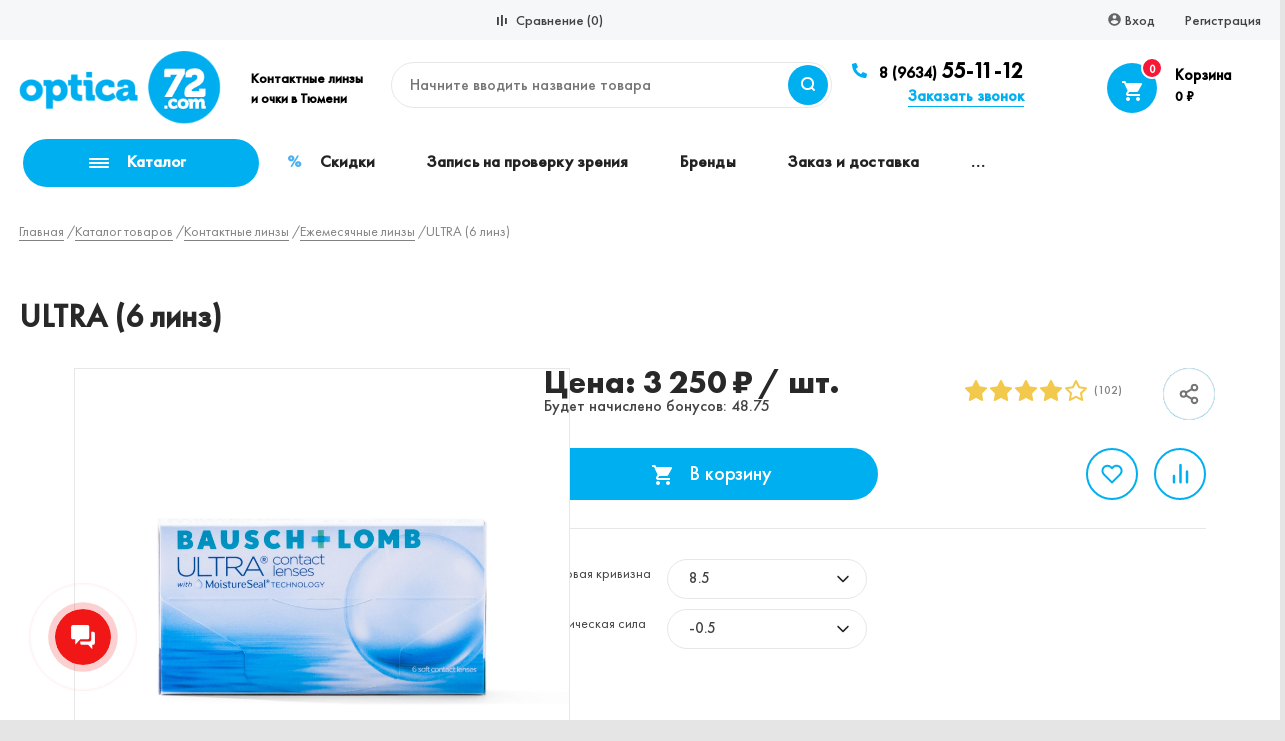

--- FILE ---
content_type: text/html; charset=UTF-8
request_url: https://optica72.com/catalog/kontaktnye-linzy/ezhemesyachnye-linzy/ultra-6-/
body_size: 79073
content:
<!DOCTYPE html><html xmlns="http://www.w3.org/1999/xhtml" lang="ru"><head itemscope itemtype="https://schema.org/WPHeader"><title itemprop="name">ULTRA (6 линз) купить в Тюмени по цене 3 250 ₽ | Optica72</title><meta http-equiv="X-UA-Compatible" content="IE=edge"><meta name="viewport" content="width=device-width, initial-scale=1.0"><meta name="HandheldFriendly" content="true" /><meta name="format-detection" content="telephone=no"><meta http-equiv="Cache-Control" content="no-cache"><meta http-equiv="Content-Type" content="text/html; charset=UTF-8" /><meta name="robots" content="index, follow" /><meta name="keywords" content="ULTRA (6 линз), салон оптики, Оптика72, интернет-магазин Optica72.com, Ежемесячные линзы, Прозрачные, Bausch &amp;amp; Lomb" /><meta name="description" content="Купить ultra (6 линз) в Тюмени, заказать с сайта optica72.com с бесплатной доставкой." /><link rel="canonical" href="https://optica72.com/catalog/kontaktnye-linzy/ezhemesyachnye-linzy/ultra-6-/" /><link href="/bitrix/js/intranet/intranet-common.css?173435299166709"  rel="stylesheet"/><link href="/bitrix/js/ui/design-tokens/dist/ui.design-tokens.css?173435300926358"  rel="stylesheet"/><link href="/bitrix/js/ui/fonts/opensans/ui.font.opensans.css?17343530092555"  rel="stylesheet"/><link href="/bitrix/js/main/popup/dist/main.popup.bundle.css?175323826531694"  rel="stylesheet"/><link href="/local/templates/optika72_magnet/components/bitrix/catalog.element/main_v3/style.css?17210439994063"  rel="stylesheet"/><link href="/local/templates/optika72_magnet/brand_page/css/custom.css?163228976411588"  rel="stylesheet"/><link href="/local/templates/optika72_magnet/brand_page/css/main.css?1710483573129390"  rel="stylesheet"/><link href="/local/templates/optika72_magnet/components/bitrix/news.list/advantages_banner/style.css?1710913342320"  rel="stylesheet"/><link href="/local/templates/optika72_magnet/components/bitrix/news.list/popup/style.css?1702993853596"  rel="stylesheet"/><link href="/local/templates/optika72_magnet/vendor/normalize/normalize.css?15938278212232"  rel="stylesheet" data-template-style="true"/><link href="/local/templates/optika72_magnet/vendor/fonts/fonts.css?1593827821253"  rel="stylesheet" data-template-style="true"/><link href="/local/templates/optika72_magnet/vendor/owlcarousel/owl.carousel.min.css?15938278212846"  rel="stylesheet" data-template-style="true"/><link href="/local/templates/optika72_magnet/vendor/custom-bootstrap/bootstrap.min.css?159382782151605"  rel="stylesheet" data-template-style="true"/><link href="/local/templates/optika72_magnet/vendor/lightbox/lightbox.min.css?15938278212822"  rel="stylesheet" data-template-style="true"/><link href="/local/templates/optika72_magnet/vendor/scrollbar/jquery.scrollbar.css?15938278213426"  rel="stylesheet" data-template-style="true"/><link href="/local/templates/optika72_magnet/vendor/youtube-popup/youtube-popup.css?15938278211824"  rel="stylesheet" data-template-style="true"/><link href="/local/templates/optika72_magnet/vendor/jquery/jquery-ui.min.css?159382782115418"  rel="stylesheet" data-template-style="true"/><link href="/local/templates/optika72_magnet/vendor/fonts/Roboto/font.css?15938278211841"  rel="stylesheet" data-template-style="true"/><link href="/local/templates/optika72_magnet/less_compile/template_styles_s1.css?1763445471559109"  rel="stylesheet" data-template-style="true"/><link href="/bitrix/panel/main/popup.css?174827496322696"  rel="stylesheet" data-template-style="true"/><link href="/local/templates/optika72_magnet/styles.css?172103808028829"  rel="stylesheet" data-template-style="true"/><link href="/local/templates/optika72_magnet/template_styles.css?176164528089051"  rel="stylesheet" data-template-style="true"/><script>if(!window.BX)window.BX={};if(!window.BX.message)window.BX.message=function(mess){if(typeof mess==='object'){for(let i in mess) {BX.message[i]=mess[i];} return true;}};</script><script>(window.BX||top.BX).message({"JS_CORE_LOADING":"Загрузка...","JS_CORE_NO_DATA":"- Нет данных -","JS_CORE_WINDOW_CLOSE":"Закрыть","JS_CORE_WINDOW_EXPAND":"Развернуть","JS_CORE_WINDOW_NARROW":"Свернуть в окно","JS_CORE_WINDOW_SAVE":"Сохранить","JS_CORE_WINDOW_CANCEL":"Отменить","JS_CORE_WINDOW_CONTINUE":"Продолжить","JS_CORE_H":"ч","JS_CORE_M":"м","JS_CORE_S":"с","JSADM_AI_HIDE_EXTRA":"Скрыть лишние","JSADM_AI_ALL_NOTIF":"Показать все","JSADM_AUTH_REQ":"Требуется авторизация!","JS_CORE_WINDOW_AUTH":"Войти","JS_CORE_IMAGE_FULL":"Полный размер"});</script><script src="/bitrix/js/main/core/core.js?1768927621537531"></script><script>BX.Runtime.registerExtension({"name":"main.core","namespace":"BX","loaded":true});</script><script>BX.setJSList(["\/bitrix\/js\/main\/core\/core_ajax.js","\/bitrix\/js\/main\/core\/core_promise.js","\/bitrix\/js\/main\/polyfill\/promise\/js\/promise.js","\/bitrix\/js\/main\/loadext\/loadext.js","\/bitrix\/js\/main\/loadext\/extension.js","\/bitrix\/js\/main\/polyfill\/promise\/js\/promise.js","\/bitrix\/js\/main\/polyfill\/find\/js\/find.js","\/bitrix\/js\/main\/polyfill\/includes\/js\/includes.js","\/bitrix\/js\/main\/polyfill\/matches\/js\/matches.js","\/bitrix\/js\/ui\/polyfill\/closest\/js\/closest.js","\/bitrix\/js\/main\/polyfill\/fill\/main.polyfill.fill.js","\/bitrix\/js\/main\/polyfill\/find\/js\/find.js","\/bitrix\/js\/main\/polyfill\/matches\/js\/matches.js","\/bitrix\/js\/main\/polyfill\/core\/dist\/polyfill.bundle.js","\/bitrix\/js\/main\/core\/core.js","\/bitrix\/js\/main\/polyfill\/intersectionobserver\/js\/intersectionobserver.js","\/bitrix\/js\/main\/lazyload\/dist\/lazyload.bundle.js","\/bitrix\/js\/main\/polyfill\/core\/dist\/polyfill.bundle.js","\/bitrix\/js\/main\/parambag\/dist\/parambag.bundle.js"]);</script><script>BX.Runtime.registerExtension({"name":"ui.dexie","namespace":"BX.DexieExport","loaded":true});</script><script>BX.Runtime.registerExtension({"name":"fc","namespace":"window","loaded":true});</script><script>BX.Runtime.registerExtension({"name":"pull.protobuf","namespace":"BX","loaded":true});</script><script>BX.Runtime.registerExtension({"name":"rest.client","namespace":"window","loaded":true});</script><script>(window.BX||top.BX).message({"pull_server_enabled":"Y","pull_config_timestamp":1750306352,"shared_worker_allowed":"Y","pull_guest_mode":"N","pull_guest_user_id":0,"pull_worker_mtime":1745289097});(window.BX||top.BX).message({"PULL_OLD_REVISION":"Для продолжения корректной работы с сайтом необходимо перезагрузить страницу."});</script><script>BX.Runtime.registerExtension({"name":"pull.client","namespace":"BX","loaded":true});</script><script>BX.Runtime.registerExtension({"name":"pull","namespace":"window","loaded":true});</script><script>BX.Runtime.registerExtension({"name":"intranet.design-tokens.bitrix24","namespace":"window","loaded":true});</script><script>BX.Runtime.registerExtension({"name":"ui.design-tokens","namespace":"window","loaded":true});</script><script>BX.Runtime.registerExtension({"name":"main.pageobject","namespace":"BX","loaded":true});</script><script>(window.BX||top.BX).message({"JS_CORE_LOADING":"Загрузка...","JS_CORE_NO_DATA":"- Нет данных -","JS_CORE_WINDOW_CLOSE":"Закрыть","JS_CORE_WINDOW_EXPAND":"Развернуть","JS_CORE_WINDOW_NARROW":"Свернуть в окно","JS_CORE_WINDOW_SAVE":"Сохранить","JS_CORE_WINDOW_CANCEL":"Отменить","JS_CORE_WINDOW_CONTINUE":"Продолжить","JS_CORE_H":"ч","JS_CORE_M":"м","JS_CORE_S":"с","JSADM_AI_HIDE_EXTRA":"Скрыть лишние","JSADM_AI_ALL_NOTIF":"Показать все","JSADM_AUTH_REQ":"Требуется авторизация!","JS_CORE_WINDOW_AUTH":"Войти","JS_CORE_IMAGE_FULL":"Полный размер"});</script><script>BX.Runtime.registerExtension({"name":"window","namespace":"window","loaded":true});</script><script type="extension/settings" data-extension="currency.currency-core">{"region":"ru"}</script><script>BX.Runtime.registerExtension({"name":"currency.currency-core","namespace":"BX.Currency","loaded":true});</script><script>BX.Runtime.registerExtension({"name":"currency","namespace":"window","loaded":true});</script><script>BX.Runtime.registerExtension({"name":"ui.fonts.opensans","namespace":"window","loaded":true});</script><script>BX.Runtime.registerExtension({"name":"main.popup","namespace":"BX.Main","loaded":true});</script><script>BX.Runtime.registerExtension({"name":"popup","namespace":"window","loaded":true});</script><script>(window.BX||top.BX).message({"LANGUAGE_ID":"ru","FORMAT_DATE":"DD.MM.YYYY","FORMAT_DATETIME":"DD.MM.YYYY HH:MI:SS","COOKIE_PREFIX":"BITRIX_SM","SERVER_TZ_OFFSET":"10800","UTF_MODE":"Y","SITE_ID":"s1","SITE_DIR":"\/","USER_ID":"","SERVER_TIME":1769195430,"USER_TZ_OFFSET":7200,"USER_TZ_AUTO":"Y","bitrix_sessid":"295a6d10a6a69a2a7975d7efd50ef7ee"});</script><script src="/bitrix/js/ui/dexie/dist/dexie.bundle.js?1753238271218847"></script><script src="/bitrix/js/main/core/core_frame_cache.js?176892762116019"></script><script src="/bitrix/js/pull/protobuf/protobuf.js?1734353022274055"></script><script src="/bitrix/js/pull/protobuf/model.js?173435302270928"></script><script src="/bitrix/js/rest/client/rest.client.js?173435302117414"></script><script src="/bitrix/js/pull/client/pull.client.js?174641431383861"></script><script src="//www.google.com/recaptcha/api.js?render=explicit"></script><script src="/bitrix/js/main/pageobject/dist/pageobject.bundle.js?1755487302999"></script><script src="/bitrix/js/main/core/core_window.js?176892762198767"></script><script src="/bitrix/js/currency/currency-core/dist/currency-core.bundle.js?17343529958800"></script><script src="/bitrix/js/currency/core_currency.js?17343529951181"></script><script src="/bitrix/js/main/popup/dist/main.popup.bundle.js?1768927621120171"></script><script src="/bitrix/js/main/cphttprequest.js?17482749626104"></script><script>(function () {
						"use strict";

						var counter = function ()
						{
							var cookie = (function (name) {
								var parts = ("; " + document.cookie).split("; " + name + "=");
								if (parts.length == 2) {
									try {return JSON.parse(decodeURIComponent(parts.pop().split(";").shift()));}
									catch (e) {}
								}
							})("BITRIX_CONVERSION_CONTEXT_s1");

							if (cookie && cookie.EXPIRE >= BX.message("SERVER_TIME"))
								return;

							var request = new XMLHttpRequest();
							request.open("POST", "/bitrix/tools/conversion/ajax_counter.php", true);
							request.setRequestHeader("Content-type", "application/x-www-form-urlencoded");
							request.send(
								"SITE_ID="+encodeURIComponent("s1")+
								"&sessid="+encodeURIComponent(BX.bitrix_sessid())+
								"&HTTP_REFERER="+encodeURIComponent(document.referrer)
							);
						};

						if (window.frameRequestStart === true)
							BX.addCustomEvent("onFrameDataReceived", counter);
						else
							BX.ready(counter);
					})();</script><link rel="apple-touch-icon" sizes="180x180" href="/upload/nextype.magnet/d61/d615a1434255295144df6e69a9eb119a.png"><link rel="icon" type="image/png" sizes="192x192" href="/upload/nextype.magnet/d61/d615a1434255295144df6e69a9eb119a.png"><link rel="icon" type="image/png" sizes="32x32" href="/upload/resize_cache/nextype.magnet/d61/32_32_2/d615a1434255295144df6e69a9eb119a.png"><link rel="icon" type="image/png" sizes="16x16" href="/upload/resize_cache/nextype.magnet/d61/16_16_2/d615a1434255295144df6e69a9eb119a.png"><meta name="msapplication-TileColor" content="#00aff0"><meta name="theme-color" content="#ffffff"><link rel="preload" href="/local/templates/optika72_magnet/vendor/fonts/IconCustom/IconCustom.woff?bae8bfcc98590264e0c2175171f16979" as="font" type="font/woff2" crossorigin="anonymous"><link rel="preload" href="/local/templates/optika72_magnet/vendor/fonts/Roboto/RobotoRegular/RobotoRegular.woff2" as="font" type="font/woff2" crossorigin="anonymous"><link rel="preload" href="/local/templates/optika72_magnet/vendor/fonts/Roboto/RobotoBold/RobotoBold.woff2" as="font" type="font/woff2" crossorigin="anonymous">            <script data-skip-moving='true'>                    function renderRecaptcha(id) {
                        var timer = setInterval(function () {
                            if (window.jQuery && typeof(window.grecaptcha.render) == 'function') {
                                var container = $('#' + id);
                                if (container.length > 0 && container.html() == '') {
                                    window.grecaptcha.render(id, {
                                        sitekey: '6Lc47ksnAAAAAC3pIvkhV1gRcaQ6FJjDT7o_lBxp' 
                                    });
                                }
                                clearInterval(timer);

                            }
                        }, 500);
                    }
                    </script>            

        <script data-skip-moving='true' type='text/template' id='popup-basket-add'>        <div class='popup-basket-add'>        <div class='overflow'>        <div class='box'>        <a href='javascript:void(0)' data-close class='close'></a>        <div class='title'>Товар добавлен в корзину</div>        <a href='/personal/cart/' class='btn'>Оформить заказ</a>        <a href='javascript:void(0)' class='btn transparent' data-close>Продолжить покупки</a>        </div>        </div>        </div>        </script>        <script data-skip-moving="true">window.arOptions = {'phone_mask':'+7 (999) 999-99-99','use_phone_as_login':'Y','basket_type':'STATIC','basket_show_popup':'N','buy1click_enabled':'N','fastview_enabled':'Y','cookies_agreement_enabled':'Y','order_min_price':'0','regions_on_subdomains':'N','scroll_top_button':'Y','empty_image':'/local/templates/optika72_magnet/img/no-photo.png','ya_counter_id':'3246448'};</script><script>BX.message([])</script><script>var ajaxMessages = {wait:"Загрузка..."};</script><meta property="og:type" content="website" /><meta property="og:title" content="ULTRA (6 линз)" /><meta property="og:url" content="https://optica72.com/catalog/kontaktnye-linzy/ezhemesyachnye-linzy/ultra-6-/" /><meta property="og:image" content="https://optica72.com/upload/iblock/a71/tzn20ffnwp2xzywinsrah34qd7116xi6/Front.jpg" /><meta property="og:description" content="Контактные линзы ULTRA созданы специально для тех, кто много времени проводит за компьютером и различными гаджетами. В этих контактных линзах вы забудете о том, что такое ощущение сухости глаз и раздражение. Подходят для людей с чувствительными глазами.
Технология MoistureSael обеспечивает линзы высоким содержанием увлажняющих компонентов и удерживает их на поверхности весь период ношения. Это позволяет избежать сухости, раздражения и покраснения глаз, а также снижает их утомляемость.
Помимо этого, эти линзы обладают асферическим дизайном, что способствует передаче изображения в максимально высокой четкости даже в условиях плохого освещения.
Благодаря ультратонкому, эластичному силикон-гидрогелевому материалу они подходят как опытным пользователям, так и новичкам, поскольку не требуют времени для привыкания и не ощущаются при эксплуатации.
Замену линз необходимо производить через один месяц и соблюдать правила гигиены и ухода за ними. В упаковке находится 3 линзы, это позволит Вам в случае потери или повреждения одной из линз заменить ее на новую.
Тип материала: Силикон-гидрогель
Радиус линз: 8.5
Материал – Самфилкон А
Диаметр линзы – 14,2
Влагосодержание: 46&#37;" /><script src="/local/templates/optika72_magnet/vendor/jquery/jquery.min.js?159382782185511"></script><script src="/local/templates/optika72_magnet/vendor/jquery/jquery.modal.js?15938278216136"></script><script src="/local/templates/optika72_magnet/vendor/jquery/jquery.validate.min.js?159382782122550"></script><script src="/local/templates/optika72_magnet/vendor/jquery/jquery.inview.js?15938278211437"></script><script src="/local/templates/optika72_magnet/vendor/jquery/jquery-ui.min.js?1593827821252535"></script><script src="/local/templates/optika72_magnet/vendor/jquery/jquery.touch-swipe.min.js?159382782119969"></script><script src="/local/templates/optika72_magnet/vendor/jquery/jquery.mousewheel.min.js?15938278212609"></script><script src="/local/templates/optika72_magnet/vendor/jquery/jquery.debounce.js?1593827821626"></script><script src="/local/templates/optika72_magnet/vendor/jquery/jquery.lazy.min.js?15938278214890"></script><script src="/local/templates/optika72_magnet/vendor/owlcarousel/owl.carousel.min.js?159382782142676"></script><script src="/local/templates/optika72_magnet/vendor/lightbox/lightbox.min.js?159382782119216"></script><script src="/local/templates/optika72_magnet/vendor/maskedinput/jquery.maskedinput.min.js?15938278214189"></script><script src="/local/templates/optika72_magnet/vendor/scrollbar/jquery.scrollbar.min.js?159382782112248"></script><script src="/local/templates/optika72_magnet/vendor/youtube-popup/youtube-popup.js?15938278211611"></script><script src="/local/templates/optika72_magnet/script.js?176873235721068"></script><script src="/local/templates/optika72_magnet/custom.js?176873319514014"></script><script src="/local/templates/optika72_magnet/vendor/select2/select2.min.js?159382782173327"></script><script src="/bitrix/components/bitrix/search.title/script.js?176892754010573"></script><script src="/local/templates/optika72_magnet/components/bitrix/catalog.element/main_v3/script.js?1698817624130311"></script><script src="/local/templates/optika72_magnet/components/bitrix/catalog.store.amount/main_v2/script.js?16988182901682"></script><script src="/bitrix/components/nextype/magnet.iblock.vote/templates/catalog/script.js?17343529952227"></script><script src="/local/templates/optika72_magnet/components/bitrix/catalog.set.constructor/main_test/script.js?16952024664376"></script><script src="/local/templates/optika72_magnet/components/bitrix/catalog.section/slider_new/script.js?169527874511515"></script><script src="/local/templates/optika72_magnet/components/bitrix/catalog.item/main_new/script.js?159382782167140"></script><script src="/local/templates/optika72_magnet/components/bitrix/catalog.element/main/script.js?1684405528122181"></script><script src="/local/templates/optika72_magnet/components/bitrix/catalog.product.subscribe/main/script.js?159382782116889"></script><script src="/local/templates/optika72_magnet/components/bitrix/news.list/popup/script.js?17053213151001"></script><script >var _tmr = window._tmr || (window._tmr = []);
		_tmr.push({
			id: "3553645",
			type: "pageView",
			start: (new Date()).getTime()
		});
		(function(d, w, id) {
			if (d.getElementById(id)) return;
			var ts = d.createElement("script");
			ts.type = "text/javascript";
			ts.async = true;
			ts.id = id;
			ts.src = "https://top-fwz1.mail.ru/js/code.js";
			var f = function() {
				var s = d.getElementsByTagName("script")[0];
				s.parentNode.insertBefore(ts, s);
			};
			if (w.opera == "[object Opera]") {
				d.addEventListener("DOMContentLoaded", f, false);
			} else {
				f();
			}
		})(document, window, "tmr-code");</script><noscript><div><img src="https://top-fwz1.mail.ru/counter?id=3553645;js=na" style="position:absolute;left:-9999px;" alt="Top.Mail.Ru" /></div></noscript><script type="application/ld+json">{
			"@context": "https://schema.org/",
			"@type": "WebSite",
			"name": "Оптика 72",
			"url": "https://optica72.com/",
			"potentialAction": {
				"@type": "SearchAction",
				"target": "https://optica72.com/catalog/?q={search_term_string}",
				"query-input": "required name=search_term_string"
			}
		}</script></head><body class="sidebar-type4 width-"><div id="panel"></div><div class="wrapper"><header class="type3"><div class="top" data-helper="header::top">    <div class="container">        <script>    $(document).ready(function() {
        jqmPopup('locations-list', 'include/components/locations_list.php?is_ajax_mode=y');
    });</script>        <div class="links header-custom-link">                <a href="/catalog/compare.php" class="compare-link icon-custom">        <span>Сравнение</span>        <span id="header-compare-result">(0)</span>    </a>        </div>        <div class="links header-custom-link">                <a href="/auth/" class="auth-popup-btn login-link icon-custom">        <span>            <svg xmlns="http://www.w3.org/2000/svg" width="15" height="15" viewBox="0 0 24 24" style="position: relative; top: 2px;">                <path d="M12 2C6.48 2 2 6.48 2 12s4.48 10 10 10 10-4.48 10-10S17.52 2 12 2zm0 3c1.66 0 3 1.34 3 3s-1.34 3-3 3-3-1.34-3-3 1.34-3 3-3zm0 14.2c-2.5 0-4.71-1.28-6-3.22.03-1.99 4-3.08 6-3.08 1.99 0 5.97 1.09 6 3.08-1.29 1.94-3.5 3.22-6 3.22z" fill="#666666"/>                <path d="M0 0h24v24H0z" fill="none"/>            </svg>                        Вход
        </span>    </a>    <a href="/auth/?reg=Y" class="auth-popup-btn login-link icon-custom">        <span>            Регистрация
        </span>    </a>        </div>    </div></div><div class="middle" data-helper="header::middle">    <div class="container">        <div class="logo" data-helper="header::logo">            <a href="/">                <img src="/upload/resize_cache/nextype.magnet/873/300_300_1/8739333ae658b7d88c791f3b7e01a867.png" alt="Оптика72" title="Оптика72">    </a>        </div>                    <div class="slogan" data-helper="header::slogan">                Контактные линзы<br>и очки в Тюмени            </div>                <div class="search" id="title-search">    <form action="/catalog/">        <input id="title-search-input" name="q" type="text" placeholder="Начните вводить название товара">        <button type="submit" class="icon-custom"><span>Поиск</span></button>    </form></div><script>BX.ready(function(){
		new JCTitleSearch({
			'AJAX_PAGE' : '/catalog/kontaktnye-linzy/ezhemesyachnye-linzy/ultra-6-/',
			'CONTAINER_ID': 'title-search',
			'INPUT_ID': 'title-search-input',
			'MIN_QUERY_LEN': 2
		});
	});</script>        <div class="header-tel-container tel-container" data-helper="header::phones">            <a href="tel:89634551112" class="header-phone-container">                <span class="header-phone-first-part">8 (9634)</span>                <span class="header-phone-second-part"> 55-11-12</span>    </a>                    <div class="call-me">            <a href="javascript:void(0)" class="callback-popup-btn">Заказать звонок</a>        </div>    </div>                <div class="basket-container">    <div id="bx_basketFKauiI" class="basket-container-items">    <a href="/personal/cart/" class="basket-link icon-custom">    <span class="items-counter">0</span></a><div class="basket-text">    <div class="name">Корзина</div>    <div class="sum">0 ₽</div></div></div><script >    if (typeof(window.CSolution.initBasket) == 'function') {
        window.CSolution.initBasket({
            siteId: 's1',
            cartId: 'bx_basketFKauiI',
            ajaxPath: '/bitrix/components/bitrix/sale.basket.basket.line/ajax.php',
            templateName: 'inline',
            arParams: {'HIDE_ON_BASKET_PAGES':'N','PATH_TO_BASKET':'/personal/cart/','PATH_TO_ORDER':'/personal/order/make/','PATH_TO_PERSONAL':'/personal/','PATH_TO_PROFILE':'/personal/','PATH_TO_REGISTER':'/auth/','SHOW_PRODUCTS':'N','PATH_TO_CATALOG':'','CACHE_TYPE':'A','SHOW_NUM_PRODUCTS':'Y','SHOW_TOTAL_PRICE':'Y','SHOW_EMPTY_VALUES':'Y','SHOW_PERSONAL_LINK':'N','SHOW_AUTHOR':'N','SHOW_REGISTRATION':'N','PATH_TO_AUTHORIZE':'/auth/','SHOW_DELAY':'Y','SHOW_NOTAVAIL':'Y','SHOW_IMAGE':'Y','SHOW_PRICE':'Y','SHOW_SUMMARY':'Y','POSITION_FIXED':'N','POSITION_VERTICAL':'top','POSITION_HORIZONTAL':'right','MAX_IMAGE_SIZE':'70','AJAX':'N','~HIDE_ON_BASKET_PAGES':'N','~PATH_TO_BASKET':'/personal/cart/','~PATH_TO_ORDER':'/personal/order/make/','~PATH_TO_PERSONAL':'/personal/','~PATH_TO_PROFILE':'/personal/','~PATH_TO_REGISTER':'/auth/','~SHOW_PRODUCTS':'N','~PATH_TO_CATALOG':'','~CACHE_TYPE':'A','~SHOW_NUM_PRODUCTS':'Y','~SHOW_TOTAL_PRICE':'Y','~SHOW_EMPTY_VALUES':'Y','~SHOW_PERSONAL_LINK':'N','~SHOW_AUTHOR':'N','~SHOW_REGISTRATION':'N','~PATH_TO_AUTHORIZE':'/auth/','~SHOW_DELAY':'Y','~SHOW_NOTAVAIL':'Y','~SHOW_IMAGE':'Y','~SHOW_PRICE':'Y','~SHOW_SUMMARY':'Y','~POSITION_FIXED':'N','~POSITION_VERTICAL':'top','~POSITION_HORIZONTAL':'right','~MAX_IMAGE_SIZE':'70','~AJAX':'N','cartId':'bx_basketFKauiI'}        });
    }</script></div>    </div></div><div class="bottom">    <div class="container">        <nav class="header-catalog-menu open-on-hover">    <a href="javascript:void(0);" class="head" data-helper="aside::catalog::menu">        <span class="burger-button">            <span></span>            <span></span>            <span></span>            <span></span>        </span>        <span class="title">            Каталог        </span>    </a>    <div class="scroll">    <ul class="list" itemscope itemtype="http://schema.org/SiteNavigationElement">                    <li class="item has-sub">                <a href="/catalog/opravy_i_ochki/" itemprop="url">                    <span class="text">Оправы и очки</span>                </a>                                    <div class="sub mega">                        <div class="title">Оправы и очки</div>                        <div class="sub-columns scrollbar-inner">                                                        <div class="column">                                <div class="column-title">                                                                        <div class="img">                                        <img data-lazy="mobile-off" data-src="/local/templates/optika72_magnet/img/no-photo.png" alt="Детские" src="/local/templates/optika72_magnet/img/no-photo.svg">                                    </div>                                                                        <a href="/catalog/opravy_i_ochki/detskie/" itemprop="url">Детские</a>                                </div>                                
                                                                        <div class="column-sub-list has-img">                                                                                <a href="/catalog/opravy_i_ochki/detskie/opravy_ballet_ijunior/" itemprop="url">оправы Ballet iJunior</a>                                                                                <a href="/catalog/opravy_i_ochki/detskie/opravy_ballet_ikids/" itemprop="url">оправы Ballet iKids</a>                                                                                <a href="/catalog/opravy_i_ochki/detskie/opravy_barbie/" itemprop="url">Оправы BARBIE</a>                                                                                <a href="/catalog/opravy_i_ochki/detskie/opravy_calando/" itemprop="url">оправы Calando</a>                                                                                <a href="/catalog/opravy_i_ochki/detskie/opravy_fisherprice/" itemprop="url">оправы FisherPrice</a>                                                                                <a href="/catalog/opravy_i_ochki/detskie/opravy_nano_nao/" itemprop="url">оправы Nano NAO</a>                                                                                <a href="/catalog/opravy_i_ochki/detskie/opravy_verso_kids/" itemprop="url">оправы VERSO kids</a>                                                                                <a href="/catalog/opravy_i_ochki/detskie/opravy_vitale/" itemprop="url">оправы VITALE</a>                                                                                <a href="/catalog/opravy_i_ochki/detskie/opravy_baniss/" itemprop="url">оправы Baniss</a>                                                                                <a href="/catalog/opravy_i_ochki/detskie/opravy_harry_potter/" itemprop="url">Оправы Harry Potter</a>                                                                            </div>                                                                </div>                                                        <div class="column">                                <div class="column-title">                                                                        <div class="img">                                        <img data-lazy="mobile-off" data-src="/local/templates/optika72_magnet/img/no-photo.png" alt="Медицинские" src="/local/templates/optika72_magnet/img/no-photo.svg">                                    </div>                                                                        <a href="/catalog/opravy_i_ochki/meditsinskie/" itemprop="url">Медицинские</a>                                </div>                                
                                                                        <div class="column-sub-list has-img">                                                                                <a href="/catalog/opravy_i_ochki/meditsinskie/?arrFilter_P1_MIN=&arrFilter_P1_MAX=&arrFilter_698_1997481456=Y&arrFilter_698_2566997212=Y&arrFilter_740_MIN=&arrFilter_740_MAX=&arrFilter_739_MIN=&arrFilter_739_MAX=&arrFilter_738_MIN=&arrFilter_738_MAX=&set_filter=Показать" itemprop="url">Мужские</a>                                                                                <a href="/catalog/opravy_i_ochki/meditsinskie/?arrFilter_P1_MIN=&arrFilter_P1_MAX=&arrFilter_698_3916148819=Y&arrFilter_698_2566997212=Y&arrFilter_740_MIN=&arrFilter_740_MAX=&arrFilter_739_MIN=&arrFilter_739_MAX=&arrFilter_738_MIN=&arrFilter_738_MAX=&set_filter=%D0%9F%D0%BE%D0%BA%D0%B0%D0%B7%D0%B0%D1%82%D1%8C" itemprop="url">Женские</a>                                                                                <a href="/catalog/opravy_i_ochki/meditsinskie/ray_ban/" itemprop="url">Ray Ban</a>                                                                                <a href="/catalog/opravy_i_ochki/meditsinskie/opravy_aboriginal/" itemprop="url">оправы Aboriginal</a>                                                                                <a href="/catalog/opravy_i_ochki/meditsinskie/opravy_alessandro_bruno/" itemprop="url">оправы Alessandro Bruno</a>                                                                                <a href="/catalog/opravy_i_ochki/meditsinskie/opravy_armani_exchange/" itemprop="url">оправы Armani Exchange</a>                                                                                <a href="/catalog/opravy_i_ochki/meditsinskie/opravy_brevno/" itemprop="url">оправы BREVNO</a>                                                                                <a href="/catalog/opravy_i_ochki/meditsinskie/opravy_megapolis/" itemprop="url">оправы Megapolis</a>                                                                                <a href="/catalog/opravy_i_ochki/meditsinskie/opravy_stepper/" itemprop="url">оправы Stepper</a>                                                                                <a href="/catalog/opravy_i_ochki/meditsinskie/opravy_ballet_extra/" itemprop="url">оправы Ballet Extra</a>                                                                                <a href="/catalog/opravy_i_ochki/meditsinskie/opravy_emporio_armani/" itemprop="url">оправы Emporio Armani</a>                                                                                <a href="/catalog/opravy_i_ochki/meditsinskie/opravy_banana_moon/" itemprop="url">оправы BANANA MOON</a>                                                                                <a href="/catalog/opravy_i_ochki/meditsinskie/opravy_dackor/" itemprop="url">оправы Dackor</a>                                                                                <a href="/catalog/opravy_i_ochki/meditsinskie/opravy_dkny/" itemprop="url">оправы DKNY</a>                                                                                <a href="/catalog/opravy_i_ochki/meditsinskie/opravy_glory/" itemprop="url">оправы Glory</a>                                                                                <a href="/catalog/opravy_i_ochki/meditsinskie/opravy_oakley/" itemprop="url">оправы Oakley</a>                                                                                <a href="/catalog/opravy_i_ochki/meditsinskie/opravy_sferoflex/" itemprop="url">оправы Sferoflex</a>                                                                                <a href="/catalog/opravy_i_ochki/meditsinskie/opravy_blumarine/" itemprop="url">оправы Blumarine</a>                                                                                <a href="/catalog/opravy_i_ochki/meditsinskie/opravy_hugo/" itemprop="url">оправы HUGO</a>                                                                                <a href="/catalog/opravy_i_ochki/meditsinskie/opravy_seventh_street/" itemprop="url">оправы Seventh Street</a>                                                                                <a href="/catalog/opravy_i_ochki/meditsinskie/opravy_maxco/" itemprop="url">оправы MaxCo</a>                                                                                <a href="/catalog/opravy_i_ochki/meditsinskie/opravy_tommy_hilfiger/" itemprop="url">оправы Tommy Hilfiger</a>                                                                                <a href="/catalog/opravy_i_ochki/meditsinskie/opravy_vogue/" itemprop="url">оправы Vogue</a>                                                                                <a href="/catalog/opravy_i_ochki/meditsinskie/opravy_maxmara/" itemprop="url">оправы MaxMara</a>                                                                                <a href="/catalog/opravy_i_ochki/meditsinskie/opravy_tommy_jeans/" itemprop="url">оправы Tommy Jeans</a>                                                                                <a href="/catalog/opravy_i_ochki/meditsinskie/opravy_dolce_vita/" itemprop="url">оправы DOLCE VITA</a>                                                                                <a href="/catalog/opravy_i_ochki/meditsinskie/opravy_a_z/" itemprop="url">оправы A-Z</a>                                                                                <a href="/catalog/opravy_i_ochki/meditsinskie/opravy_cantilen/" itemprop="url">оправы CANTILEN</a>                                                                                <a href="/catalog/opravy_i_ochki/meditsinskie/opravy_carolina_herrera/" itemprop="url">оправы Carolina Herrera</a>                                                                                <a href="/catalog/opravy_i_ochki/meditsinskie/opravy_polaroid/" itemprop="url">оправы Polaroid</a>                                                                                <a href="/catalog/opravy_i_ochki/meditsinskie/opravy_pierre_cardin/" itemprop="url">оправы Pierre Cardin</a>                                                                                <a href="/catalog/opravy_i_ochki/meditsinskie/opravy_allpoets/" itemprop="url">оправы ALLPOETS</a>                                                                                <a href="/catalog/opravy_i_ochki/meditsinskie/opravy_ballet_image/" itemprop="url">оправы Ballet Image</a>                                                                                <a href="/catalog/opravy_i_ochki/meditsinskie/opravy_avanglion/" itemprop="url">оправы Avanglion</a>                                                                                <a href="/catalog/opravy_i_ochki/meditsinskie/opravy_dunhill/" itemprop="url">оправы Dunhill</a>                                                                                <a href="/catalog/opravy_i_ochki/meditsinskie/opravy_porte_verte/" itemprop="url">оправы Porte Verte</a>                                                                                <a href="/catalog/opravy_i_ochki/meditsinskie/opravy_enni_marco/" itemprop="url">оправы Enni Marco</a>                                                                                <a href="/catalog/opravy_i_ochki/meditsinskie/opravy_baolyn/" itemprop="url">оправы BAOLYN</a>                                                                                <a href="/catalog/opravy_i_ochki/meditsinskie/opravy_escada/" itemprop="url">оправы Escada</a>                                                                                <a href="/catalog/opravy_i_ochki/meditsinskie/opravy_moleskine/" itemprop="url">оправы Moleskine</a>                                                                                <a href="/catalog/opravy_i_ochki/meditsinskie/opravy_bergen/" itemprop="url">оправы BERGEN</a>                                                                                <a href="/catalog/opravy_i_ochki/meditsinskie/opravy_furla/" itemprop="url">оправы Furla</a>                                                                                <a href="/catalog/opravy_i_ochki/meditsinskie/opravy_merel/" itemprop="url">оправы Merel</a>                                                                                <a href="/catalog/opravy_i_ochki/meditsinskie/opravy_etnia_barcelona/" itemprop="url">оправы Etnia Barcelona</a>                                                                                <a href="/catalog/opravy_i_ochki/meditsinskie/opravy_opal/" itemprop="url">оправы OPAL</a>                                                                                <a href="/catalog/opravy_i_ochki/meditsinskie/opravy_guess/" itemprop="url">оправы Guess</a>                                                                                <a href="/catalog/opravy_i_ochki/meditsinskie/opravy_despada/" itemprop="url">оправы Despada</a>                                                                                <a href="/catalog/opravy_i_ochki/meditsinskie/opravy_mario_rossi/" itemprop="url">оправы Mario Rossi</a>                                                                                <a href="/catalog/opravy_i_ochki/meditsinskie/opravy_marciano/" itemprop="url">оправы MARCIANO</a>                                                                                <a href="/catalog/opravy_i_ochki/meditsinskie/opravy_carrera/" itemprop="url">оправы Carrera</a>                                                                                <a href="/catalog/opravy_i_ochki/meditsinskie/opravy_gcds/" itemprop="url">оправы GCDS</a>                                                                                <a href="/catalog/opravy_i_ochki/meditsinskie/opravy_st_louise/" itemprop="url">оправы St.Louise</a>                                                                                <a href="/catalog/opravy_i_ochki/meditsinskie/opravy_einars/" itemprop="url">оправы EinarS</a>                                                                                <a href="/catalog/opravy_i_ochki/meditsinskie/opravy_nina_ricci/" itemprop="url">оправы Nina Ricci</a>                                                                                <a href="/catalog/opravy_i_ochki/meditsinskie/opravy_gucci/" itemprop="url">оправы Gucci</a>                                                                                <a href="/catalog/opravy_i_ochki/meditsinskie/opravy_karl_lagerfeld/" itemprop="url">оправы KARL LAGERFELD</a>                                                                                <a href="/catalog/opravy_i_ochki/meditsinskie/opravy_police/" itemprop="url">оправы Police</a>                                                                                <a href="/catalog/opravy_i_ochki/meditsinskie/opravy_pure/" itemprop="url">оправы Pure</a>                                                                                <a href="/catalog/opravy_i_ochki/meditsinskie/opravy-calvin-klein/" itemprop="url">оправы CALVIN KLEIN</a>                                                                                <a href="/catalog/opravy_i_ochki/meditsinskie/opravy-carrera/" itemprop="url">оправы CARRERA</a>                                                                                <a href="/catalog/opravy_i_ochki/meditsinskie/opravy-fila/" itemprop="url">оправы FILA</a>                                                                                <a href="/catalog/opravy_i_ochki/meditsinskie/huggo-boss/" itemprop="url">оправы HUGO BOSS</a>                                                                                <a href="/catalog/opravy_i_ochki/meditsinskie/opravy-kaleos-/" itemprop="url">оправы KALEOS </a>                                                                                <a href="/catalog/opravy_i_ochki/meditsinskie/opravy-lacoste/" itemprop="url">оправы LACOSTE</a>                                                                                <a href="/catalog/opravy_i_ochki/meditsinskie/opravy-marc-jacobs/" itemprop="url">оправы MARC JACOBS</a>                                                                                <a href="/catalog/opravy_i_ochki/meditsinskie/opravy-mykita/" itemprop="url">оправы MYKITA</a>                                                                                <a href="/catalog/opravy_i_ochki/meditsinskie/nike/" itemprop="url">оправы Nike</a>                                                                                <a href="/catalog/opravy_i_ochki/meditsinskie/opravy_seiko/" itemprop="url">оправы Seiko</a>                                                                                <a href="/catalog/opravy_i_ochki/meditsinskie/opravy_pucci/" itemprop="url">оправы PUCCI</a>                                                                                <a href="/catalog/opravy_i_ochki/meditsinskie/opravy_gresso/" itemprop="url">оправы Gresso</a>                                                                                <a href="/catalog/opravy_i_ochki/meditsinskie/opravy_tous/" itemprop="url">оправы Tous</a>                                                                                <a href="/catalog/opravy_i_ochki/meditsinskie/opravy_la_stella/" itemprop="url">оправы LA Stella</a>                                                                                <a href="/catalog/opravy_i_ochki/meditsinskie/opravy_web/" itemprop="url">оправы WEB</a>                                                                                <a href="/catalog/opravy_i_ochki/meditsinskie/opravy_saint_laurent/" itemprop="url">оправы Saint Laurent</a>                                                                                <a href="/catalog/opravy_i_ochki/meditsinskie/opravy_vycoz/" itemprop="url">оправы VYCOZ</a>                                                                                <a href="/catalog/opravy_i_ochki/meditsinskie/opravy_rico_mirado/" itemprop="url">оправы Rico Mirado</a>                                                                                <a href="/catalog/opravy_i_ochki/meditsinskie/opravy_verso/" itemprop="url">оправы VERSO</a>                                                                            </div>                                                                </div>                                                        <div class="column">                                <div class="column-title">                                                                        <div class="img">                                        <img data-lazy="mobile-off" data-src="/local/templates/optika72_magnet/img/no-photo.png" alt="Солнцезащитные" src="/local/templates/optika72_magnet/img/no-photo.svg">                                    </div>                                                                        <a href="/catalog/opravy_i_ochki/solntsezashchitnye/" itemprop="url">Солнцезащитные</a>                                </div>                                
                                                                        <div class="column-sub-list has-img">                                                                                <a href="/catalog/opravy_i_ochki/solntsezashchitnye/?arrFilter_P1_MIN=&arrFilter_P1_MAX=&arrFilter_698_1997481456=Y&arrFilter_698_2566997212=Y&arrFilter_740_MIN=&arrFilter_740_MAX=&arrFilter_739_MIN=&arrFilter_739_MAX=&arrFilter_738_MIN=&arrFilter_738_MAX=&set_filter=Показать" itemprop="url">Мужские</a>                                                                                <a href="/catalog/opravy_i_ochki/solntsezashchitnye/?arrFilter_P1_MIN=&arrFilter_P1_MAX=&arrFilter_698_3916148819=Y&arrFilter_698_2566997212=Y&arrFilter_740_MIN=&arrFilter_740_MAX=&arrFilter_739_MIN=&arrFilter_739_MAX=&arrFilter_738_MIN=&arrFilter_738_MAX=&set_filter=Показать" itemprop="url">Женские</a>                                                                                <a href="/catalog/opravy_i_ochki/solntsezashchitnye/ochki_armani_exchange/" itemprop="url">очки Armani Exchange</a>                                                                                <a href="/catalog/opravy_i_ochki/solntsezashchitnye/ochki_avanglion/" itemprop="url">очки Avanglion</a>                                                                                <a href="/catalog/opravy_i_ochki/solntsezashchitnye/ochki_gucci/" itemprop="url">очки Gucci</a>                                                                                <a href="/catalog/opravy_i_ochki/solntsezashchitnye/ochki_gresso/" itemprop="url">очки Gresso</a>                                                                                <a href="/catalog/opravy_i_ochki/solntsezashchitnye/ochki_hugo/" itemprop="url">очки HUGO</a>                                                                                <a href="/catalog/opravy_i_ochki/solntsezashchitnye/ochki_emporio_armani/" itemprop="url">очки Emporio Armani</a>                                                                                <a href="/catalog/opravy_i_ochki/solntsezashchitnye/ochki_levis/" itemprop="url">очки LEVIS</a>                                                                                <a href="/catalog/opravy_i_ochki/solntsezashchitnye/ochki_ray_ban/" itemprop="url">очки Ray Ban</a>                                                                                <a href="/catalog/opravy_i_ochki/solntsezashchitnye/ochki_brevno/" itemprop="url">очки Brevno</a>                                                                                <a href="/catalog/opravy_i_ochki/solntsezashchitnye/ochki_maxco/" itemprop="url">очки MaxCO</a>                                                                                <a href="/catalog/opravy_i_ochki/solntsezashchitnye/ochki_maxmara/" itemprop="url">очки MaxMara</a>                                                                                <a href="/catalog/opravy_i_ochki/solntsezashchitnye/ochki_moschino/" itemprop="url">очки MOSCHINO</a>                                                                                <a href="/catalog/opravy_i_ochki/solntsezashchitnye/ochki_pierre_cardin/" itemprop="url">очки Pierre Cardin</a>                                                                                <a href="/catalog/opravy_i_ochki/solntsezashchitnye/ochki_polaroid/" itemprop="url">очки Polaroid</a>                                                                                <a href="/catalog/opravy_i_ochki/solntsezashchitnye/ochki_miu_miu/" itemprop="url">очки Miu miu</a>                                                                                <a href="/catalog/opravy_i_ochki/solntsezashchitnye/ochki_timberland/" itemprop="url">очки Timberland</a>                                                                                <a href="/catalog/opravy_i_ochki/solntsezashchitnye/ochki_tommy_hilfiger/" itemprop="url">очки Tommy Hilfiger</a>                                                                                <a href="/catalog/opravy_i_ochki/solntsezashchitnye/ochki_tropical/" itemprop="url">очки Tropical</a>                                                                                <a href="/catalog/opravy_i_ochki/solntsezashchitnye/ochki_oakley/" itemprop="url">очки Oakley</a>                                                                                <a href="/catalog/opravy_i_ochki/solntsezashchitnye/ochki_prada/" itemprop="url">очки Prada</a>                                                                                <a href="/catalog/opravy_i_ochki/solntsezashchitnye/ochki_vogue/" itemprop="url">очки Vogue</a>                                                                                <a href="/catalog/opravy_i_ochki/solntsezashchitnye/ochki_dackor/" itemprop="url">очки Dackor</a>                                                                                <a href="/catalog/opravy_i_ochki/solntsezashchitnye/ochki_megapolis/" itemprop="url">очки Megapolis</a>                                                                                <a href="/catalog/opravy_i_ochki/solntsezashchitnye/ochki_alain_mikli/" itemprop="url">очки ALAIN MIKLI</a>                                                                                <a href="/catalog/opravy_i_ochki/solntsezashchitnye/ochki_guess/" itemprop="url">очки Guess</a>                                                                                <a href="/catalog/opravy_i_ochki/solntsezashchitnye/ochki_ana_hickmann/" itemprop="url">очки Ana Hickmann</a>                                                                                <a href="/catalog/opravy_i_ochki/solntsezashchitnye/ochki_despada/" itemprop="url">очки Despada</a>                                                                                <a href="/catalog/opravy_i_ochki/solntsezashchitnye/ochki_flamingo/" itemprop="url">очки Flamingo</a>                                                                                <a href="/catalog/opravy_i_ochki/solntsezashchitnye/ochki_gcds/" itemprop="url">очки GCDS</a>                                                                                <a href="/catalog/opravy_i_ochki/solntsezashchitnye/ochki_furla/" itemprop="url">очки Furla</a>                                                                                <a href="/catalog/opravy_i_ochki/solntsezashchitnye/ochki_just_cavalli/" itemprop="url">очки Just Cavalli</a>                                                                                <a href="/catalog/opravy_i_ochki/solntsezashchitnye/ochki_carrera/" itemprop="url">очки CARRERA</a>                                                                                <a href="/catalog/opravy_i_ochki/solntsezashchitnye/ochki_marc_jacobs/" itemprop="url">очки Marc Jacobs</a>                                                                                <a href="/catalog/opravy_i_ochki/solntsezashchitnye/ochki_opal/" itemprop="url">очки OPAL</a>                                                                                <a href="/catalog/opravy_i_ochki/solntsezashchitnye/ochki_opal_premium/" itemprop="url">очки OPAL Premium</a>                                                                                <a href="/catalog/opravy_i_ochki/solntsezashchitnye/ochki_tous/" itemprop="url">очки Tous</a>                                                                                <a href="/catalog/opravy_i_ochki/solntsezashchitnye/ochki_saint_laurent/" itemprop="url">очки Saint Laurent</a>                                                                            </div>                                                                </div>                                                    </div>                                            </div>                            </li>                    <li class="item has-sub">                <a href="/catalog/kontaktnye-linzy/" itemprop="url">                    <span class="text">Контактные линзы</span>                </a>                                <div class="sub">                        <div class="title">Контактные линзы</div>                        <ul class="items">                                                        <li class="item">                                            <a href="/catalog/kontaktnye-linzy/odnodnevnye-linzy/" itemprop="url">                                                <span class="img">                                                    <img src="/upload/iblock/08f/08f09b0143bd9dcb33d1907ea536c2df.png" alt="Однодневные линзы">                                                </span>                                                <span class="text">Однодневные линзы</span>                                            </a>                                        </li>                                                        <li class="item">                                            <a href="/catalog/kontaktnye-linzy/dvukhnedelnye-linzy/" itemprop="url">                                                <span class="img">                                                    <img src="/upload/iblock/773/773d8220216d1014ea5b8b75e9fc2681.png" alt="Двухнедельные линзы">                                                </span>                                                <span class="text">Двухнедельные линзы</span>                                            </a>                                        </li>                                                        <li class="item">                                            <a href="/catalog/kontaktnye-linzy/ezhemesyachnye-linzy/" class="active" itemprop="url">                                                <span class="img">                                                    <img src="/upload/iblock/daf/daf5723a2b8f90673109710b7f1c9cff.png" alt="Ежемесячные линзы">                                                </span>                                                <span class="text">Ежемесячные линзы</span>                                            </a>                                        </li>                                                        <li class="item">                                            <a href="/catalog/kontaktnye-linzy/ezhekvartalnye-linzy/" itemprop="url">                                                <span class="img">                                                    <img src="/upload/iblock/720/720bb1dbcc34e07abdf923af8cdb99d3.png" alt="Ежеквартальные линзы">                                                </span>                                                <span class="text">Ежеквартальные линзы</span>                                            </a>                                        </li>                                                        <li class="item">                                            <a href="/catalog/kontaktnye-linzy/astigmatika/" itemprop="url">                                                <span class="img">                                                    <img src="/upload/iblock/02f/02fc60bb23d9b261cabee6bab10ba535.png" alt="Астигматические линзы">                                                </span>                                                <span class="text">Астигматические линзы</span>                                            </a>                                        </li>                                                        <li class="item">                                            <a href="/catalog/kontaktnye-linzy/multifokalnye/" itemprop="url">                                                <span class="img">                                                    <img src="/upload/iblock/149/149a99f3ed6e1f86748a81d85f50abf6.png" alt="Мультифокальные линзы">                                                </span>                                                <span class="text">Мультифокальные линзы</span>                                            </a>                                        </li>                                                        <li class="item">                                            <a href="/catalog/kontaktnye-linzy/tsvetnye-linzy/" itemprop="url">                                                <span class="img">                                                    <img src="/upload/iblock/0da/0dae7ba9d4451da6e906edff40734be2.png" alt="Цветные линзы">                                                </span>                                                <span class="text">Цветные линзы</span>                                            </a>                                        </li>                                                    </ul>                        
                                            </div>                            </li>                    <li class="item has-sub">                <a href="/catalog/sredstva-po-ukhodu/" itemprop="url">                    <span class="text">Средства по уходу за контактными линзами</span>                </a>                                <div class="sub">                        <div class="title">Средства по уходу за контактными линзами</div>                        <ul class="items">                                                        <li class="item">                                            <a href="/catalog/sredstva-po-ukhodu/rastvory-do-100-ml/" itemprop="url">                                                <span class="img">                                                    <img src="/upload/iblock/113/1132388ad53a8bb6582ad343dcb8d80d.png" alt="Растворы до 100 мл.">                                                </span>                                                <span class="text">Растворы до 100 мл.</span>                                            </a>                                        </li>                                                        <li class="item">                                            <a href="/catalog/sredstva-po-ukhodu/rastvory-ot-110-ml-do-200-ml/" itemprop="url">                                                <span class="img">                                                    <img src="/upload/iblock/43e/43e7f6214fa286718fbd88f543f3a419.png" alt="Растворы от 110 мл. до 200 мл.">                                                </span>                                                <span class="text">Растворы от 110 мл. до 200 мл.</span>                                            </a>                                        </li>                                                        <li class="item">                                            <a href="/catalog/sredstva-po-ukhodu/rastvory-ot-225-ml-do-300-ml/" itemprop="url">                                                <span class="img">                                                    <img src="/upload/iblock/1e3/1e3c3fc009199b21942fda36ab1bcf71.png" alt="Растворы от 225 мл. до 300 мл.">                                                </span>                                                <span class="text">Растворы от 225 мл. до 300 мл.</span>                                            </a>                                        </li>                                                        <li class="item">                                            <a href="/catalog/sredstva-po-ukhodu/rastvory-bolee-350-ml/" itemprop="url">                                                <span class="img">                                                    <img src="/upload/iblock/f88/f88d5785796d2ca9af48ba63f0a0b745.png" alt="Растворы более 350 мл.">                                                </span>                                                <span class="text">Растворы более 350 мл.</span>                                            </a>                                        </li>                                                        <li class="item">                                            <a href="/catalog/sredstva-po-ukhodu/tabletki-dlya-ochistki/" itemprop="url">                                                <span class="img">                                                    <img src="/upload/iblock/702/702482194ca282f2578a2e9f9061ca65.png" alt="Таблетки для очистки контактных линз">                                                </span>                                                <span class="text">Таблетки для очистки контактных линз</span>                                            </a>                                        </li>                                                        <li class="item">                                            <a href="/catalog/sredstva-po-ukhodu/uvlazhnyayushchie-kapli/" itemprop="url">                                                <span class="img">                                                    <img src="/upload/iblock/2f6/2f6af03120772beabff957e5840addbe.png" alt="Увлажняющие капли для глаз">                                                </span>                                                <span class="text">Увлажняющие капли для глаз</span>                                            </a>                                        </li>                                                        <li class="item">                                            <a href="/catalog/sredstva-po-ukhodu/aksessuary/" itemprop="url">                                                <span class="img">                                                    <img src="/upload/iblock/cd0/cd0bbd1041d8b0b8d09c31b302581ff5.png" alt="Аксессуары">                                                </span>                                                <span class="text">Аксессуары</span>                                            </a>                                        </li>                                                    </ul>                        
                                            </div>                            </li>                    <li class="item has-sub">                <a href="/catalog/gotovye-ochki/" itemprop="url">                    <span class="text">Готовые очки</span>                </a>                                <div class="sub">                        <div class="title">Готовые очки</div>                        <ul class="items">                                                        <li class="item">                                            <a href="/catalog/gotovye-ochki/kompyuternye-ochki/" itemprop="url">                                                <span class="img">                                                    <img src="/upload/iblock/414/bu0o61x9wb7clofjn1hsvgj3s2xe90zk/1.png" alt="Компьютерные очки">                                                </span>                                                <span class="text">Компьютерные очки</span>                                            </a>                                        </li>                                                        <li class="item">                                            <a href="/catalog/gotovye-ochki/korrigiruyushchie-ochki/" itemprop="url">                                                <span class="img">                                                    <img src="/upload/iblock/e98/ps8giatcawqbphzdu5zr2yo6qczwp9kq/Group 25.png" alt="Корригирующие очки">                                                </span>                                                <span class="text">Корригирующие очки</span>                                            </a>                                        </li>                                                        <li class="item">                                            <a href="/catalog/gotovye-ochki/ochki-trenazhery/" itemprop="url">                                                <span class="img">                                                    <img src="/upload/iblock/4b7/sdzwh32ja1iu1ng71mtbq6pnqgx78mhl/Group 24.png" alt="Очки тренажеры">                                                </span>                                                <span class="text">Очки тренажеры</span>                                            </a>                                        </li>                                                        <li class="item">                                            <a href="/catalog/gotovye-ochki/ochki-aksessuary/" itemprop="url">                                                <span class="img">                                                    <img src="/upload/iblock/e8f/zd0sj97425i6u82wyql0p1e6n976nu32/Group 26.png" alt="Аксессуары">                                                </span>                                                <span class="text">Аксессуары</span>                                            </a>                                        </li>                                                    </ul>                        
                                            </div>                            </li>                    <li class="item">                <a href="/catalog/podarochnye-sertifikaty/" itemprop="url">                    <span class="text">Подарочные сертификаты</span>                </a>                            </li>            </ul></div></nav>        <div class="content-menu" data-helper="header::top_menu" id="top-menu-desktop"><ul class="list" itemscope itemtype="http://schema.org/SiteNavigationElement">            <li class="item">        <a href="/catalog/spetspredlozheniya/" itemprop="url"><span class="sales-menu">%</span>Скидки</a>            </li>            <li class="item">        <a href="https://optica72.com/diagnostika-zreniya/" itemprop="url">Запись на проверку зрения</a>            </li>            <li class="item">        <a href="/brands/" itemprop="url">Бренды</a>            </li>            <li class="item">        <a href="/company/payment-and-delivery/" itemprop="url">Заказ и доставка</a>            </li>            <li class="item">        <a href="/optika-bonusy/" itemprop="url">Бонусы</a>            </li>            <li class="item">        <a href="/company/" itemprop="url">О компании</a>                <ul class="sub-menu level2">                        <li class="item">                <a href="/company/licenses/" itemprop="url">Сертификаты качества и соответствия</a>                            </li>                        <li class="item">                <a href="/company/news/" itemprop="url">Блог</a>                            </li>                    </ul>            </li>            <li class="item">        <a href="/nashi-salony/" itemprop="url">Наши салоны</a>            </li>            <li class="item">        <a href="/vakansii/" itemprop="url">Вакансии</a>            </li>            <li class="item">        <a href="/actions/" itemprop="url">Акции</a>            </li>            <li class="item">        <a href="/company/rules/" itemprop="url">Правила покупки</a>            </li>    </ul></div><script data-skip-moving="true">var outerWidth = function (el) {
  var width = el.offsetWidth;
  var style = getComputedStyle(el);
  width += parseInt(style.marginLeft) + parseInt(style.marginRight);
  return width;
}
var topNavigationClone = false;
var funcResponsiveTopNavigation = function () {
	if(document.documentElement.clientWidth > 1024) {
		var containerWidth = 0,
		    sumWidth = 0,
		    startRemove = 0,
		    items = [];
		var nItems = '';
		var container = document.getElementById('top-menu-desktop');
                
                if (container == null)
                    return;

		if (!topNavigationClone)
		    topNavigationClone = container.cloneNode(true);

		container.classList.remove('calc');
		container.innerHTML = topNavigationClone.innerHTML;
		containerWidth = parseInt(container.offsetWidth);


		items = container.querySelectorAll('.list > .item');
		items.forEach(function(item, index) {
			if (containerWidth < sumWidth) {
		        if (!startRemove) {
		            startRemove = index - 1;
		            var start = items[startRemove];
		            nItems += '<li class="item">' + start.innerHTML + '</li>';
		            start.parentNode.removeChild(start);
		        }
		        nItems += '<li class="item">' + item.innerHTML + '</li>';
		        item.parentNode.removeChild(item);
			} else {
				sumWidth += parseInt(outerWidth(item));
			}
		});

		if (nItems !== '') {
		    nItems = '<a href="javascript:void(0)">...</a><ul class="sub-menu level2">' + nItems + '</ul>';
		    var li = document.createElement('li');
		    li.classList.add('item','more');
			li.innerHTML = nItems;
		    container.querySelector('.list').appendChild(li);
		}

		container.classList.add('calc');
	}  
};

funcResponsiveTopNavigation();

window.addEventListener('resize', function(){
	funcResponsiveTopNavigation();
}, true);</script>    </div></div><div class="header-mobile-menus">    <div class="container">    <div class="content-mobile-menu" id="top-menu-mobile"><ul class="list" itemscope itemtype="http://schema.org/SiteNavigationElement">        <li class="item">        <a href="/catalog/spetspredlozheniya/" itemprop="url">Скидки</a>            </li>        <li class="item">        <a href="https://optica72.com/diagnostika-zreniya/" itemprop="url">Запись на проверку зрения</a>            </li>        <li class="item">        <a href="/brands/" itemprop="url">Бренды</a>            </li>        <li class="item">        <a href="/company/payment-and-delivery/" itemprop="url">Заказ и доставка</a>            </li>        <li class="item">        <a href="/optika-bonusy/" itemprop="url">Бонусы</a>            </li>        <li class="item">        <a href="/company/" itemprop="url">О компании</a>                <ul class="sub-menu level2">                        <li class="item">                <a href="/company/licenses/" itemprop="url">Сертификаты качества и соответствия</a>                            </li>                        <li class="item">                <a href="/company/news/" itemprop="url">Блог</a>                            </li>                    </ul>            </li>        <li class="item">        <a href="/nashi-salony/" itemprop="url">Наши салоны</a>            </li>        <li class="item">        <a href="/vakansii/" itemprop="url">Вакансии</a>            </li>        <li class="item">        <a href="/actions/" itemprop="url">Акции</a>            </li>        <li class="item">        <a href="/company/rules/" itemprop="url">Правила покупки</a>            </li>    </ul></div><script data-skip-moving="true">var outerWidth = function (el) {
  var width = el.offsetWidth;
  var style = getComputedStyle(el);
  width += parseInt(style.marginLeft) + parseInt(style.marginRight);
  return width;
}
var mobileNavigationClone = false;
var funcResponsiveMobileNavigation = function () {
	if(document.documentElement.clientWidth < 1025) {
		var containerWidth = 0,
		    sumWidth = 0,
		    startRemove = 0,
		    items = [];
		var nItems = '';
		var container = document.getElementById('top-menu-mobile');
                
                if (container == null)
                    return;
    
		if (!mobileNavigationClone && container !== null)
		    mobileNavigationClone = container.cloneNode(true);

		container.classList.remove('calc');
		container.innerHTML = mobileNavigationClone.innerHTML;
		containerWidth = parseInt(container.offsetWidth);


		items = container.querySelectorAll('.list > .item');
		items.forEach(function(item, index) {
			if (containerWidth < sumWidth) {
		        if (!startRemove) {
		            startRemove = index - 1;
		            var start = items[startRemove];
		            nItems += '<li class="item">' + start.innerHTML + '</li>';
		            start.parentNode.removeChild(start);
		        }
		        nItems += '<li class="item">' + item.innerHTML + '</li>';
		        item.parentNode.removeChild(item);
			} else {
				sumWidth += parseInt(outerWidth(item));
			}
		});

		if (nItems !== '') {
		    nItems = '<a href="javascript:void(0)">...</a><ul class="sub-menu level2">' + nItems + '</ul>';
		    var li = document.createElement('li');
		    li.classList.add('item','more');
			li.innerHTML = nItems;
		    container.querySelector('.list').appendChild(li);
		}

		container.classList.add('calc');
	}  
};

funcResponsiveMobileNavigation();

window.addEventListener('resize', function(){
	funcResponsiveMobileNavigation();
}, true);</script>    </div>    
    <div class="catalog-mobile-menu">        <div class="content">            <nav>                <div class="head">                    <a href="javascript:void(0);" class="burger-button">                                <span></span>                                <span></span>                                <span></span>                            </a>                    <div class="title">                        <a href="/catalog/">Каталог</a>                    </div>                </div>                <div class="scroll">    <ul class="list">                <li class="item has-sub">                <a href="/catalog/opravy_i_ochki/">                    <span class="text">Оправы и очки</span>                </a>                                <div class="sub">                        <div class="title">Оправы и очки</div>                        <ul class="items">                        <li class="item back">                        <a href="javascript:void(0);">Назад</a>                        </li>                                                        <li class="item">                                            <a href="/catalog/opravy_i_ochki/detskie/">                                                
                                                <span class="text">Детские</span>                                            </a>                                        </li>                                                        <li class="item">                                            <a href="/catalog/opravy_i_ochki/meditsinskie/">                                                
                                                <span class="text">Медицинские</span>                                            </a>                                        </li>                                                        <li class="item">                                            <a href="/catalog/opravy_i_ochki/solntsezashchitnye/">                                                
                                                <span class="text">Солнцезащитные</span>                                            </a>                                        </li>                                                    </ul>                      
                    </div>                            </li>                <li class="item has-sub">                <a href="/catalog/kontaktnye-linzy/">                    <span class="text">Контактные линзы</span>                </a>                                <div class="sub">                        <div class="title">Контактные линзы</div>                        <ul class="items">                        <li class="item back">                        <a href="javascript:void(0);">Назад</a>                        </li>                                                        <li class="item">                                            <a href="/catalog/kontaktnye-linzy/odnodnevnye-linzy/">                                                
                                                <span class="text">Однодневные линзы</span>                                            </a>                                        </li>                                                        <li class="item">                                            <a href="/catalog/kontaktnye-linzy/dvukhnedelnye-linzy/">                                                
                                                <span class="text">Двухнедельные линзы</span>                                            </a>                                        </li>                                                        <li class="item">                                            <a href="/catalog/kontaktnye-linzy/ezhemesyachnye-linzy/" class="active">                                                
                                                <span class="text">Ежемесячные линзы</span>                                            </a>                                        </li>                                                        <li class="item">                                            <a href="/catalog/kontaktnye-linzy/ezhekvartalnye-linzy/">                                                
                                                <span class="text">Ежеквартальные линзы</span>                                            </a>                                        </li>                                                        <li class="item">                                            <a href="/catalog/kontaktnye-linzy/astigmatika/">                                                
                                                <span class="text">Астигматические линзы</span>                                            </a>                                        </li>                                                        <li class="item">                                            <a href="/catalog/kontaktnye-linzy/multifokalnye/">                                                
                                                <span class="text">Мультифокальные линзы</span>                                            </a>                                        </li>                                                        <li class="item">                                            <a href="/catalog/kontaktnye-linzy/tsvetnye-linzy/">                                                
                                                <span class="text">Цветные линзы</span>                                            </a>                                        </li>                                                    </ul>                      
                    </div>                            </li>                <li class="item has-sub">                <a href="/catalog/sredstva-po-ukhodu/">                    <span class="text">Средства по уходу за контактными линзами</span>                </a>                                <div class="sub">                        <div class="title">Средства по уходу за контактными линзами</div>                        <ul class="items">                        <li class="item back">                        <a href="javascript:void(0);">Назад</a>                        </li>                                                        <li class="item">                                            <a href="/catalog/sredstva-po-ukhodu/rastvory-do-100-ml/">                                                
                                                <span class="text">Растворы до 100 мл.</span>                                            </a>                                        </li>                                                        <li class="item">                                            <a href="/catalog/sredstva-po-ukhodu/rastvory-ot-110-ml-do-200-ml/">                                                
                                                <span class="text">Растворы от 110 мл. до 200 мл.</span>                                            </a>                                        </li>                                                        <li class="item">                                            <a href="/catalog/sredstva-po-ukhodu/rastvory-ot-225-ml-do-300-ml/">                                                
                                                <span class="text">Растворы от 225 мл. до 300 мл.</span>                                            </a>                                        </li>                                                        <li class="item">                                            <a href="/catalog/sredstva-po-ukhodu/rastvory-bolee-350-ml/">                                                
                                                <span class="text">Растворы более 350 мл.</span>                                            </a>                                        </li>                                                        <li class="item">                                            <a href="/catalog/sredstva-po-ukhodu/tabletki-dlya-ochistki/">                                                
                                                <span class="text">Таблетки для очистки контактных линз</span>                                            </a>                                        </li>                                                        <li class="item">                                            <a href="/catalog/sredstva-po-ukhodu/uvlazhnyayushchie-kapli/">                                                
                                                <span class="text">Увлажняющие капли для глаз</span>                                            </a>                                        </li>                                                        <li class="item">                                            <a href="/catalog/sredstva-po-ukhodu/aksessuary/">                                                
                                                <span class="text">Аксессуары</span>                                            </a>                                        </li>                                                    </ul>                      
                    </div>                            </li>                <li class="item has-sub">                <a href="/catalog/gotovye-ochki/">                    <span class="text">Готовые очки</span>                </a>                                <div class="sub">                        <div class="title">Готовые очки</div>                        <ul class="items">                        <li class="item back">                        <a href="javascript:void(0);">Назад</a>                        </li>                                                        <li class="item">                                            <a href="/catalog/gotovye-ochki/kompyuternye-ochki/">                                                
                                                <span class="text">Компьютерные очки</span>                                            </a>                                        </li>                                                        <li class="item">                                            <a href="/catalog/gotovye-ochki/korrigiruyushchie-ochki/">                                                
                                                <span class="text">Корригирующие очки</span>                                            </a>                                        </li>                                                        <li class="item">                                            <a href="/catalog/gotovye-ochki/ochki-trenazhery/">                                                
                                                <span class="text">Очки тренажеры</span>                                            </a>                                        </li>                                                        <li class="item">                                            <a href="/catalog/gotovye-ochki/ochki-aksessuary/">                                                
                                                <span class="text">Аксессуары</span>                                            </a>                                        </li>                                                    </ul>                      
                    </div>                            </li>                <li class="item">                <a href="/catalog/podarochnye-sertifikaty/">                    <span class="text">Подарочные сертификаты</span>                </a>                            </li>            </ul></div>            </nav>        </div>    </div></div></header><div class="container"><div id="navigation" class="breadcrumbs" itemscope="" itemtype="http://schema.org/BreadcrumbList"><span class="item" itemscope="" itemprop="itemListElement" itemtype="http://schema.org/ListItem"><a href="/" itemprop="item"><span itemprop="name">Главная</span><meta itemprop="position" content="1"></a></span><span class="item" itemscope="" itemprop="itemListElement" itemtype="http://schema.org/ListItem"><a href="/catalog/" itemprop="item"><span itemprop="name">Каталог товаров</span><meta itemprop="position" content="2"></a></span><span class="item" itemscope="" itemprop="itemListElement" itemtype="http://schema.org/ListItem"><a href="/catalog/kontaktnye-linzy/" itemprop="item"><span itemprop="name">Контактные линзы</span><meta itemprop="position" content="3"></a></span><span class="item" itemscope="" itemprop="itemListElement" itemtype="http://schema.org/ListItem"><a href="/catalog/kontaktnye-linzy/ezhemesyachnye-linzy/" itemprop="item"><span itemprop="name">Ежемесячные линзы</span><meta itemprop="position" content="4"></a></span><span class="item active" itemscope="" itemprop="itemListElement" itemtype="http://schema.org/ListItem"><span itemprop="name">ULTRA (6 линз)</span><meta itemprop="position" content="5"></span></div><br><h1 class="main-title" id="pagetitle">ULTRA (6 линз)</h1><div class="content-wrapper"><div class="content-column"><script type="application/ld+json">    {
        "@context": "https://schema.org/",
        "@type": "Product",
        "name": "ULTRA (6 линз)",
        "image": "https://optica72.com//upload/iblock/201/g9930o3k9z5r7rgffu6dk8iueqc0dsw9/Front.jpg",
         "description": "Контактные линзы ULTRA созданы специально для тех, кто много времени проводит за компьютером и различными гаджетами. В этих контактных линзах вы забудете о том, что такое ощущение сухости глаз и раздражение. Подходят для людей с чувствительными глазами.  Расфасованные из больших упаковок дополнительная скидка 100 рублей.",
        "brand": {
            "@type": "Brand",
            "name": "Bausch & Lomb"
        },
        "sku": ""
        ,
            "offers": {
                "@type": "Offer",
                "url": "https://optica72.com//catalog/kontaktnye-linzy/ezhemesyachnye-linzy/ultra-6-/",
                "priceCurrency": "RUB",
                "price": "3250",
                "priceValidUntil": "2026-02-23",
                "availability": "https://schema.org/InStock",
                "itemCondition": "https://schema.org/NewCondition"
            }
            }</script><script>    ORIGINAL_NAME: 'ULTRA (6 линз)', BX.message({

        ECONOMY_INFO_MESSAGE: 'Экономия: #ECONOMY#',
        TITLE_ERROR: 'Ошибка',
        TITLE_BASKET_PROPS: 'Свойства товара, добавляемые в корзину',
        BASKET_UNKNOWN_ERROR: 'Неизвестная ошибка при добавлении товара в корзину',
        BTN_SEND_PROPS: 'Выбрать',
        BTN_MESSAGE_BASKET_REDIRECT: 'Перейти в корзину',
        BTN_MESSAGE_DETAIL_CLOSE_POPUP: 'Закрыть',
        BTN_MESSAGE_CLOSE: 'Закрыть',
        BTN_MESSAGE_CLOSE_POPUP: 'Продолжить покупки',
        TITLE_SUCCESSFUL: 'Товар добавлен в корзину',
        COMPARE_MESSAGE_OK: 'Товар добавлен в список сравнения',
        COMPARE_UNKNOWN_ERROR: 'При добавлении товара в список сравнения произошла ошибка',
        COMPARE_TITLE: 'Сравнение товаров',
        BTN_MESSAGE_COMPARE_REDIRECT: 'Перейти в список сравнения',
        PRODUCT_GIFT_LABEL: 'Подарок',
        PRICE_TOTAL_PREFIX: 'на сумму',
        RELATIVE_QUANTITY_MANY: 'много',
        RELATIVE_QUANTITY_FEW: 'мало',
        SITE_ID: 's1',
        RELATIVE_QUANTITY_BEFORE: 'Наличие: ',
        DELIVERY_PRICE_FROM: 'от',
        DELIVERY_PRICE_FREE: 'бесплатная',
        DELIVERY_OUT_PRICE: 'недоступна',
    });

    var obbx_117848907_42612 =
        new JCCatalogElement({'CONFIG':{'USE_CATALOG':true,'SHOW_QUANTITY':false,'SHOW_PRICE':true,'SHOW_DISCOUNT_PERCENT':true,'SHOW_OLD_PRICE':true,'USE_PRICE_COUNT':true,'DISPLAY_COMPARE':true,'SHOW_SKU_PROPS':false,'OFFER_GROUP':true,'MAIN_PICTURE_MODE':['MAGNIFIER'],'ADD_TO_BASKET_ACTION':['ADD'],'SHOW_CLOSE_POPUP':true,'SHOW_MAX_QUANTITY':'N','RELATIVE_QUANTITY_FACTOR':'5','TEMPLATE_THEME':'blue','USE_STICKERS':true,'USE_SUBSCRIBE':true,'SHOW_SLIDER':'N','SLIDER_INTERVAL':'5000','ALT':'ULTRA (6 линз)','TITLE':'ULTRA (6 линз)','MAGNIFIER_ZOOM_PERCENT':'200','CALCULATE_DELIVERY_AJAX_URL':'include/ajax/catalog_delivery.php','CALCULATE_DELIVERY_ENABLED':'N','USE_ENHANCED_ECOMMERCE':'N','DATA_LAYER_NAME':'','BRAND_PROPERTY':''},'PRODUCT_TYPE':'3','VISUAL':{'ID':'bx_117848907_42612','DISCOUNT_PERCENT_ID':'bx_117848907_42612_dsc_pict','STICKER_ID':'bx_117848907_42612_sticker','BIG_SLIDER_ID':'bx_117848907_42612_big_slider','BIG_IMG_CONT_ID':'bx_117848907_42612_bigimg_cont','SLIDER_CONT_ID':'bx_117848907_42612_slider_cont','OLD_PRICE_ID':'bx_117848907_42612_old_price','PRICE_ID':'bx_117848907_42612_price','DISCOUNT_PRICE_ID':'bx_117848907_42612_price_discount','PRICE_TOTAL':'bx_117848907_42612_price_total','SLIDER_CONT_OF_ID':'bx_117848907_42612_slider_cont_','QUANTITY_ID':'bx_117848907_42612_quantity','QUANTITY_DOWN_ID':'bx_117848907_42612_quant_down','QUANTITY_UP_ID':'bx_117848907_42612_quant_up','QUANTITY_MEASURE':'bx_117848907_42612_quant_measure','QUANTITY_LIMIT':'bx_117848907_42612_quant_limit','BUY_LINK':'bx_117848907_42612_buy_link','ADD_BASKET_LINK':'bx_117848907_42612_add_basket_link','BASKET_ACTIONS_ID':'bx_117848907_42612_basket_actions','NOT_AVAILABLE_MESS':'bx_117848907_42612_not_avail','COMPARE_LINK':'bx_117848907_42612_compare_link','TREE_ID':'bx_117848907_42612_skudiv','DISPLAY_PROP_DIV':'bx_117848907_42612_sku_prop','DISPLAY_MAIN_PROP_DIV':'bx_117848907_42612_main_sku_prop','OFFER_GROUP':'bx_117848907_42612_set_group_','BASKET_PROP_DIV':'bx_117848907_42612_basket_prop','SUBSCRIBE_LINK':'bx_117848907_42612_subscribe','TABS_ID':'bx_117848907_42612_tabs','TAB_CONTAINERS_ID':'bx_117848907_42612_tab_containers','SMALL_CARD_PANEL_ID':'bx_117848907_42612_small_card_panel','TABS_PANEL_ID':'bx_117848907_42612_tabs_panel','WISH_LIST_ID':'bx_117848907_42612_wish_list','BUY_1_CLICK':'bx_117848907_42612_buy_1_click','DISCOUNT_TIMER_ID':'bx_117848907_42612_discount_timer'},'DEFAULT_PICTURE':{'PREVIEW_PICTURE':false,'DETAIL_PICTURE':false},'PRODUCT':{'ID':'42612','ACTIVE':'Y','NAME':'ULTRA (6 линз)','CATEGORY':'Контактные линзы/Ежемесячные линзы'},'BASKET':{'QUANTITY':'quantity','BASKET_URL':'/personal/cart/','SKU_PROPS':'YToyOntpOjA7czo1OiJDVVJWRSI7aToxO3M6NjoiT1BPV0VSIjt9','ADD_URL_TEMPLATE':'/catalog/kontaktnye-linzy/ezhemesyachnye-linzy/ultra-6-/?action=ADD2BASKET&id=#ID#','BUY_URL_TEMPLATE':'/catalog/kontaktnye-linzy/ezhemesyachnye-linzy/ultra-6-/?action=BUY&id=#ID#'},'OFFERS':[{'ID':'52935','CODE':'ultra-6-342wl','NAME':'ULTRA (6 линз)','TREE':{'PROP_161':'4','PROP_162':'1'},'DISPLAY_PROPERTIES':'','PREVIEW_TEXT':'','PREVIEW_TEXT_TYPE':'','DETAIL_TEXT':'','DETAIL_TEXT_TYPE':'','ITEM_PRICE_MODE':'S','ITEM_PRICES':[{'UNROUND_BASE_PRICE':'3250','UNROUND_PRICE':'3250','BASE_PRICE':'3250','PRICE':'3250','ID':'31777','PRICE_TYPE_ID':'1','CURRENCY':'RUB','DISCOUNT':'0','PERCENT':'0','VAT':'0','QUANTITY_FROM':'','QUANTITY_TO':'','QUANTITY_HASH':'ZERO-INF','MEASURE_RATIO_ID':'','PRINT_BASE_PRICE':'3 250 ₽','RATIO_BASE_PRICE':'3250','PRINT_RATIO_BASE_PRICE':'3 250 ₽','PRINT_PRICE':'3 250 ₽','RATIO_PRICE':'3250','PRINT_RATIO_PRICE':'3 250 ₽','PRINT_DISCOUNT':'0 ₽','RATIO_DISCOUNT':'0','PRINT_RATIO_DISCOUNT':'0 ₽','PRINT_VAT':'0 ₽','RATIO_VAT':'0','PRINT_RATIO_VAT':'0 ₽','MIN_QUANTITY':'1'}],'ITEM_PRICE_SELECTED':'0','ITEM_QUANTITY_RANGES':{'ZERO-INF':{'HASH':'ZERO-INF','QUANTITY_FROM':'','QUANTITY_TO':'','SORT_FROM':'0','SORT_TO':'INF'}},'ITEM_QUANTITY_RANGE_SELECTED':'ZERO-INF','ITEM_MEASURE_RATIOS':[{'ID':'0','RATIO':'1','IS_DEFAULT':'Y'}],'ITEM_MEASURE_RATIO_SELECTED':'0','PREVIEW_PICTURE':{'ID':'6302955','SRC':'/upload/iblock/201/g9930o3k9z5r7rgffu6dk8iueqc0dsw9/Front.jpg','WIDTH':'3641','HEIGHT':'2676'},'DETAIL_PICTURE':{'ID':'6302955','SRC':'/upload/iblock/201/g9930o3k9z5r7rgffu6dk8iueqc0dsw9/Front.jpg','WIDTH':'3641','HEIGHT':'2676'},'CHECK_QUANTITY':false,'MAX_QUANTITY':'0','STEP_QUANTITY':'1','QUANTITY_FLOAT':false,'MEASURE':'шт','OFFER_GROUP':true,'CAN_BUY':true,'CATALOG_SUBSCRIBE':'N','SLIDER':[{'ID':'6302955','SRC':'/upload/iblock/201/g9930o3k9z5r7rgffu6dk8iueqc0dsw9/Front.jpg','WIDTH':'3641','HEIGHT':'2676'},{'ID':'6302975','SRC':'/upload/iblock/b19/lixyszp0hda70ikfxspug3d59xx83ln1/Ultra-6.jpg','WIDTH':'1013','HEIGHT':'1350'},{'ID':'6032456','SRC':'/upload/iblock/138/gzhvtfi2hctjbprsiuwiwobywajm1cn2/Sleva.jpg','WIDTH':'5000','HEIGHT':'3335'},{'ID':'6032457','SRC':'/upload/iblock/053/przu4v4m12w7oj4d2zso8m08ygtz8ans/Storona-so-stikerom.jpg','WIDTH':'5000','HEIGHT':'3334'},{'ID':'6032458','SRC':'/upload/iblock/4e5/6650e0mh8kfsn3woadsq6y74ckzodgyl/Front.jpg','WIDTH':'5000','HEIGHT':'3335'}],'SLIDER_COUNT':'5','DISPLAY_PROPERTIES_MAIN_BLOCK':'','PRICE_RANGES_RATIO_HTML':'','PRICE_RANGES_HTML':''},{'ID':'52934','CODE':'ultra-6-94pzi','NAME':'ULTRA (6 линз)','TREE':{'PROP_161':'4','PROP_162':'2'},'DISPLAY_PROPERTIES':'','PREVIEW_TEXT':'','PREVIEW_TEXT_TYPE':'','DETAIL_TEXT':'','DETAIL_TEXT_TYPE':'','ITEM_PRICE_MODE':'S','ITEM_PRICES':[{'UNROUND_BASE_PRICE':'3250','UNROUND_PRICE':'3250','BASE_PRICE':'3250','PRICE':'3250','ID':'31776','PRICE_TYPE_ID':'1','CURRENCY':'RUB','DISCOUNT':'0','PERCENT':'0','VAT':'0','QUANTITY_FROM':'','QUANTITY_TO':'','QUANTITY_HASH':'ZERO-INF','MEASURE_RATIO_ID':'','PRINT_BASE_PRICE':'3 250 ₽','RATIO_BASE_PRICE':'3250','PRINT_RATIO_BASE_PRICE':'3 250 ₽','PRINT_PRICE':'3 250 ₽','RATIO_PRICE':'3250','PRINT_RATIO_PRICE':'3 250 ₽','PRINT_DISCOUNT':'0 ₽','RATIO_DISCOUNT':'0','PRINT_RATIO_DISCOUNT':'0 ₽','PRINT_VAT':'0 ₽','RATIO_VAT':'0','PRINT_RATIO_VAT':'0 ₽','MIN_QUANTITY':'1'}],'ITEM_PRICE_SELECTED':'0','ITEM_QUANTITY_RANGES':{'ZERO-INF':{'HASH':'ZERO-INF','QUANTITY_FROM':'','QUANTITY_TO':'','SORT_FROM':'0','SORT_TO':'INF'}},'ITEM_QUANTITY_RANGE_SELECTED':'ZERO-INF','ITEM_MEASURE_RATIOS':[{'ID':'0','RATIO':'1','IS_DEFAULT':'Y'}],'ITEM_MEASURE_RATIO_SELECTED':'0','PREVIEW_PICTURE':{'ID':'6302955','SRC':'/upload/iblock/201/g9930o3k9z5r7rgffu6dk8iueqc0dsw9/Front.jpg','WIDTH':'3641','HEIGHT':'2676'},'DETAIL_PICTURE':{'ID':'6302955','SRC':'/upload/iblock/201/g9930o3k9z5r7rgffu6dk8iueqc0dsw9/Front.jpg','WIDTH':'3641','HEIGHT':'2676'},'CHECK_QUANTITY':false,'MAX_QUANTITY':'0','STEP_QUANTITY':'1','QUANTITY_FLOAT':false,'MEASURE':'шт','OFFER_GROUP':true,'CAN_BUY':true,'CATALOG_SUBSCRIBE':'N','SLIDER':[{'ID':'6302955','SRC':'/upload/iblock/201/g9930o3k9z5r7rgffu6dk8iueqc0dsw9/Front.jpg','WIDTH':'3641','HEIGHT':'2676'},{'ID':'6302975','SRC':'/upload/iblock/b19/lixyszp0hda70ikfxspug3d59xx83ln1/Ultra-6.jpg','WIDTH':'1013','HEIGHT':'1350'},{'ID':'6032456','SRC':'/upload/iblock/138/gzhvtfi2hctjbprsiuwiwobywajm1cn2/Sleva.jpg','WIDTH':'5000','HEIGHT':'3335'},{'ID':'6032457','SRC':'/upload/iblock/053/przu4v4m12w7oj4d2zso8m08ygtz8ans/Storona-so-stikerom.jpg','WIDTH':'5000','HEIGHT':'3334'},{'ID':'6032458','SRC':'/upload/iblock/4e5/6650e0mh8kfsn3woadsq6y74ckzodgyl/Front.jpg','WIDTH':'5000','HEIGHT':'3335'}],'SLIDER_COUNT':'5','DISPLAY_PROPERTIES_MAIN_BLOCK':'','PRICE_RANGES_RATIO_HTML':'','PRICE_RANGES_HTML':''},{'ID':'52933','CODE':'ultra-6-8h0qw','NAME':'ULTRA (6 линз)','TREE':{'PROP_161':'4','PROP_162':'3'},'DISPLAY_PROPERTIES':'','PREVIEW_TEXT':'','PREVIEW_TEXT_TYPE':'','DETAIL_TEXT':'','DETAIL_TEXT_TYPE':'','ITEM_PRICE_MODE':'S','ITEM_PRICES':[{'UNROUND_BASE_PRICE':'3250','UNROUND_PRICE':'3250','BASE_PRICE':'3250','PRICE':'3250','ID':'31775','PRICE_TYPE_ID':'1','CURRENCY':'RUB','DISCOUNT':'0','PERCENT':'0','VAT':'0','QUANTITY_FROM':'','QUANTITY_TO':'','QUANTITY_HASH':'ZERO-INF','MEASURE_RATIO_ID':'','PRINT_BASE_PRICE':'3 250 ₽','RATIO_BASE_PRICE':'3250','PRINT_RATIO_BASE_PRICE':'3 250 ₽','PRINT_PRICE':'3 250 ₽','RATIO_PRICE':'3250','PRINT_RATIO_PRICE':'3 250 ₽','PRINT_DISCOUNT':'0 ₽','RATIO_DISCOUNT':'0','PRINT_RATIO_DISCOUNT':'0 ₽','PRINT_VAT':'0 ₽','RATIO_VAT':'0','PRINT_RATIO_VAT':'0 ₽','MIN_QUANTITY':'1'}],'ITEM_PRICE_SELECTED':'0','ITEM_QUANTITY_RANGES':{'ZERO-INF':{'HASH':'ZERO-INF','QUANTITY_FROM':'','QUANTITY_TO':'','SORT_FROM':'0','SORT_TO':'INF'}},'ITEM_QUANTITY_RANGE_SELECTED':'ZERO-INF','ITEM_MEASURE_RATIOS':[{'ID':'0','RATIO':'1','IS_DEFAULT':'Y'}],'ITEM_MEASURE_RATIO_SELECTED':'0','PREVIEW_PICTURE':{'ID':'6302955','SRC':'/upload/iblock/201/g9930o3k9z5r7rgffu6dk8iueqc0dsw9/Front.jpg','WIDTH':'3641','HEIGHT':'2676'},'DETAIL_PICTURE':{'ID':'6302955','SRC':'/upload/iblock/201/g9930o3k9z5r7rgffu6dk8iueqc0dsw9/Front.jpg','WIDTH':'3641','HEIGHT':'2676'},'CHECK_QUANTITY':false,'MAX_QUANTITY':'0','STEP_QUANTITY':'1','QUANTITY_FLOAT':false,'MEASURE':'шт','OFFER_GROUP':true,'CAN_BUY':true,'CATALOG_SUBSCRIBE':'N','SLIDER':[{'ID':'6302955','SRC':'/upload/iblock/201/g9930o3k9z5r7rgffu6dk8iueqc0dsw9/Front.jpg','WIDTH':'3641','HEIGHT':'2676'},{'ID':'6302975','SRC':'/upload/iblock/b19/lixyszp0hda70ikfxspug3d59xx83ln1/Ultra-6.jpg','WIDTH':'1013','HEIGHT':'1350'},{'ID':'6032456','SRC':'/upload/iblock/138/gzhvtfi2hctjbprsiuwiwobywajm1cn2/Sleva.jpg','WIDTH':'5000','HEIGHT':'3335'},{'ID':'6032457','SRC':'/upload/iblock/053/przu4v4m12w7oj4d2zso8m08ygtz8ans/Storona-so-stikerom.jpg','WIDTH':'5000','HEIGHT':'3334'},{'ID':'6032458','SRC':'/upload/iblock/4e5/6650e0mh8kfsn3woadsq6y74ckzodgyl/Front.jpg','WIDTH':'5000','HEIGHT':'3335'}],'SLIDER_COUNT':'5','DISPLAY_PROPERTIES_MAIN_BLOCK':'','PRICE_RANGES_RATIO_HTML':'','PRICE_RANGES_HTML':''},{'ID':'52932','CODE':'ultra-6-8sltz','NAME':'ULTRA (6 линз)','TREE':{'PROP_161':'4','PROP_162':'4'},'DISPLAY_PROPERTIES':'','PREVIEW_TEXT':'','PREVIEW_TEXT_TYPE':'','DETAIL_TEXT':'','DETAIL_TEXT_TYPE':'','ITEM_PRICE_MODE':'S','ITEM_PRICES':[{'UNROUND_BASE_PRICE':'3250','UNROUND_PRICE':'3250','BASE_PRICE':'3250','PRICE':'3250','ID':'31774','PRICE_TYPE_ID':'1','CURRENCY':'RUB','DISCOUNT':'0','PERCENT':'0','VAT':'0','QUANTITY_FROM':'','QUANTITY_TO':'','QUANTITY_HASH':'ZERO-INF','MEASURE_RATIO_ID':'','PRINT_BASE_PRICE':'3 250 ₽','RATIO_BASE_PRICE':'3250','PRINT_RATIO_BASE_PRICE':'3 250 ₽','PRINT_PRICE':'3 250 ₽','RATIO_PRICE':'3250','PRINT_RATIO_PRICE':'3 250 ₽','PRINT_DISCOUNT':'0 ₽','RATIO_DISCOUNT':'0','PRINT_RATIO_DISCOUNT':'0 ₽','PRINT_VAT':'0 ₽','RATIO_VAT':'0','PRINT_RATIO_VAT':'0 ₽','MIN_QUANTITY':'1'}],'ITEM_PRICE_SELECTED':'0','ITEM_QUANTITY_RANGES':{'ZERO-INF':{'HASH':'ZERO-INF','QUANTITY_FROM':'','QUANTITY_TO':'','SORT_FROM':'0','SORT_TO':'INF'}},'ITEM_QUANTITY_RANGE_SELECTED':'ZERO-INF','ITEM_MEASURE_RATIOS':[{'ID':'0','RATIO':'1','IS_DEFAULT':'Y'}],'ITEM_MEASURE_RATIO_SELECTED':'0','PREVIEW_PICTURE':{'ID':'6302955','SRC':'/upload/iblock/201/g9930o3k9z5r7rgffu6dk8iueqc0dsw9/Front.jpg','WIDTH':'3641','HEIGHT':'2676'},'DETAIL_PICTURE':{'ID':'6302955','SRC':'/upload/iblock/201/g9930o3k9z5r7rgffu6dk8iueqc0dsw9/Front.jpg','WIDTH':'3641','HEIGHT':'2676'},'CHECK_QUANTITY':false,'MAX_QUANTITY':'0','STEP_QUANTITY':'1','QUANTITY_FLOAT':false,'MEASURE':'шт','OFFER_GROUP':true,'CAN_BUY':true,'CATALOG_SUBSCRIBE':'N','SLIDER':[{'ID':'6302955','SRC':'/upload/iblock/201/g9930o3k9z5r7rgffu6dk8iueqc0dsw9/Front.jpg','WIDTH':'3641','HEIGHT':'2676'},{'ID':'6302975','SRC':'/upload/iblock/b19/lixyszp0hda70ikfxspug3d59xx83ln1/Ultra-6.jpg','WIDTH':'1013','HEIGHT':'1350'},{'ID':'6032456','SRC':'/upload/iblock/138/gzhvtfi2hctjbprsiuwiwobywajm1cn2/Sleva.jpg','WIDTH':'5000','HEIGHT':'3335'},{'ID':'6032457','SRC':'/upload/iblock/053/przu4v4m12w7oj4d2zso8m08ygtz8ans/Storona-so-stikerom.jpg','WIDTH':'5000','HEIGHT':'3334'},{'ID':'6032458','SRC':'/upload/iblock/4e5/6650e0mh8kfsn3woadsq6y74ckzodgyl/Front.jpg','WIDTH':'5000','HEIGHT':'3335'}],'SLIDER_COUNT':'5','DISPLAY_PROPERTIES_MAIN_BLOCK':'','PRICE_RANGES_RATIO_HTML':'','PRICE_RANGES_HTML':''},{'ID':'52931','CODE':'ultra-6-v1d7e','NAME':'ULTRA (6 линз)','TREE':{'PROP_161':'4','PROP_162':'5'},'DISPLAY_PROPERTIES':'','PREVIEW_TEXT':'','PREVIEW_TEXT_TYPE':'','DETAIL_TEXT':'','DETAIL_TEXT_TYPE':'','ITEM_PRICE_MODE':'S','ITEM_PRICES':[{'UNROUND_BASE_PRICE':'3250','UNROUND_PRICE':'3250','BASE_PRICE':'3250','PRICE':'3250','ID':'31773','PRICE_TYPE_ID':'1','CURRENCY':'RUB','DISCOUNT':'0','PERCENT':'0','VAT':'0','QUANTITY_FROM':'','QUANTITY_TO':'','QUANTITY_HASH':'ZERO-INF','MEASURE_RATIO_ID':'','PRINT_BASE_PRICE':'3 250 ₽','RATIO_BASE_PRICE':'3250','PRINT_RATIO_BASE_PRICE':'3 250 ₽','PRINT_PRICE':'3 250 ₽','RATIO_PRICE':'3250','PRINT_RATIO_PRICE':'3 250 ₽','PRINT_DISCOUNT':'0 ₽','RATIO_DISCOUNT':'0','PRINT_RATIO_DISCOUNT':'0 ₽','PRINT_VAT':'0 ₽','RATIO_VAT':'0','PRINT_RATIO_VAT':'0 ₽','MIN_QUANTITY':'1'}],'ITEM_PRICE_SELECTED':'0','ITEM_QUANTITY_RANGES':{'ZERO-INF':{'HASH':'ZERO-INF','QUANTITY_FROM':'','QUANTITY_TO':'','SORT_FROM':'0','SORT_TO':'INF'}},'ITEM_QUANTITY_RANGE_SELECTED':'ZERO-INF','ITEM_MEASURE_RATIOS':[{'ID':'0','RATIO':'1','IS_DEFAULT':'Y'}],'ITEM_MEASURE_RATIO_SELECTED':'0','PREVIEW_PICTURE':{'ID':'6302955','SRC':'/upload/iblock/201/g9930o3k9z5r7rgffu6dk8iueqc0dsw9/Front.jpg','WIDTH':'3641','HEIGHT':'2676'},'DETAIL_PICTURE':{'ID':'6302955','SRC':'/upload/iblock/201/g9930o3k9z5r7rgffu6dk8iueqc0dsw9/Front.jpg','WIDTH':'3641','HEIGHT':'2676'},'CHECK_QUANTITY':false,'MAX_QUANTITY':'0','STEP_QUANTITY':'1','QUANTITY_FLOAT':false,'MEASURE':'шт','OFFER_GROUP':true,'CAN_BUY':true,'CATALOG_SUBSCRIBE':'N','SLIDER':[{'ID':'6302955','SRC':'/upload/iblock/201/g9930o3k9z5r7rgffu6dk8iueqc0dsw9/Front.jpg','WIDTH':'3641','HEIGHT':'2676'},{'ID':'6302975','SRC':'/upload/iblock/b19/lixyszp0hda70ikfxspug3d59xx83ln1/Ultra-6.jpg','WIDTH':'1013','HEIGHT':'1350'},{'ID':'6032456','SRC':'/upload/iblock/138/gzhvtfi2hctjbprsiuwiwobywajm1cn2/Sleva.jpg','WIDTH':'5000','HEIGHT':'3335'},{'ID':'6032457','SRC':'/upload/iblock/053/przu4v4m12w7oj4d2zso8m08ygtz8ans/Storona-so-stikerom.jpg','WIDTH':'5000','HEIGHT':'3334'},{'ID':'6032458','SRC':'/upload/iblock/4e5/6650e0mh8kfsn3woadsq6y74ckzodgyl/Front.jpg','WIDTH':'5000','HEIGHT':'3335'}],'SLIDER_COUNT':'5','DISPLAY_PROPERTIES_MAIN_BLOCK':'','PRICE_RANGES_RATIO_HTML':'','PRICE_RANGES_HTML':''},{'ID':'52930','CODE':'ultra-6-r2qh4','NAME':'ULTRA (6 линз)','TREE':{'PROP_161':'4','PROP_162':'6'},'DISPLAY_PROPERTIES':'','PREVIEW_TEXT':'','PREVIEW_TEXT_TYPE':'','DETAIL_TEXT':'','DETAIL_TEXT_TYPE':'','ITEM_PRICE_MODE':'S','ITEM_PRICES':[{'UNROUND_BASE_PRICE':'3250','UNROUND_PRICE':'3250','BASE_PRICE':'3250','PRICE':'3250','ID':'31772','PRICE_TYPE_ID':'1','CURRENCY':'RUB','DISCOUNT':'0','PERCENT':'0','VAT':'0','QUANTITY_FROM':'','QUANTITY_TO':'','QUANTITY_HASH':'ZERO-INF','MEASURE_RATIO_ID':'','PRINT_BASE_PRICE':'3 250 ₽','RATIO_BASE_PRICE':'3250','PRINT_RATIO_BASE_PRICE':'3 250 ₽','PRINT_PRICE':'3 250 ₽','RATIO_PRICE':'3250','PRINT_RATIO_PRICE':'3 250 ₽','PRINT_DISCOUNT':'0 ₽','RATIO_DISCOUNT':'0','PRINT_RATIO_DISCOUNT':'0 ₽','PRINT_VAT':'0 ₽','RATIO_VAT':'0','PRINT_RATIO_VAT':'0 ₽','MIN_QUANTITY':'1'}],'ITEM_PRICE_SELECTED':'0','ITEM_QUANTITY_RANGES':{'ZERO-INF':{'HASH':'ZERO-INF','QUANTITY_FROM':'','QUANTITY_TO':'','SORT_FROM':'0','SORT_TO':'INF'}},'ITEM_QUANTITY_RANGE_SELECTED':'ZERO-INF','ITEM_MEASURE_RATIOS':[{'ID':'0','RATIO':'1','IS_DEFAULT':'Y'}],'ITEM_MEASURE_RATIO_SELECTED':'0','PREVIEW_PICTURE':{'ID':'6302955','SRC':'/upload/iblock/201/g9930o3k9z5r7rgffu6dk8iueqc0dsw9/Front.jpg','WIDTH':'3641','HEIGHT':'2676'},'DETAIL_PICTURE':{'ID':'6302955','SRC':'/upload/iblock/201/g9930o3k9z5r7rgffu6dk8iueqc0dsw9/Front.jpg','WIDTH':'3641','HEIGHT':'2676'},'CHECK_QUANTITY':false,'MAX_QUANTITY':'0','STEP_QUANTITY':'1','QUANTITY_FLOAT':false,'MEASURE':'шт','OFFER_GROUP':true,'CAN_BUY':true,'CATALOG_SUBSCRIBE':'N','SLIDER':[{'ID':'6302955','SRC':'/upload/iblock/201/g9930o3k9z5r7rgffu6dk8iueqc0dsw9/Front.jpg','WIDTH':'3641','HEIGHT':'2676'},{'ID':'6302975','SRC':'/upload/iblock/b19/lixyszp0hda70ikfxspug3d59xx83ln1/Ultra-6.jpg','WIDTH':'1013','HEIGHT':'1350'},{'ID':'6032456','SRC':'/upload/iblock/138/gzhvtfi2hctjbprsiuwiwobywajm1cn2/Sleva.jpg','WIDTH':'5000','HEIGHT':'3335'},{'ID':'6032457','SRC':'/upload/iblock/053/przu4v4m12w7oj4d2zso8m08ygtz8ans/Storona-so-stikerom.jpg','WIDTH':'5000','HEIGHT':'3334'},{'ID':'6032458','SRC':'/upload/iblock/4e5/6650e0mh8kfsn3woadsq6y74ckzodgyl/Front.jpg','WIDTH':'5000','HEIGHT':'3335'}],'SLIDER_COUNT':'5','DISPLAY_PROPERTIES_MAIN_BLOCK':'','PRICE_RANGES_RATIO_HTML':'','PRICE_RANGES_HTML':''},{'ID':'52929','CODE':'ultra-6-ms0b0','NAME':'ULTRA (6 линз)','TREE':{'PROP_161':'4','PROP_162':'7'},'DISPLAY_PROPERTIES':'','PREVIEW_TEXT':'','PREVIEW_TEXT_TYPE':'','DETAIL_TEXT':'','DETAIL_TEXT_TYPE':'','ITEM_PRICE_MODE':'S','ITEM_PRICES':[{'UNROUND_BASE_PRICE':'3250','UNROUND_PRICE':'3250','BASE_PRICE':'3250','PRICE':'3250','ID':'31771','PRICE_TYPE_ID':'1','CURRENCY':'RUB','DISCOUNT':'0','PERCENT':'0','VAT':'0','QUANTITY_FROM':'','QUANTITY_TO':'','QUANTITY_HASH':'ZERO-INF','MEASURE_RATIO_ID':'','PRINT_BASE_PRICE':'3 250 ₽','RATIO_BASE_PRICE':'3250','PRINT_RATIO_BASE_PRICE':'3 250 ₽','PRINT_PRICE':'3 250 ₽','RATIO_PRICE':'3250','PRINT_RATIO_PRICE':'3 250 ₽','PRINT_DISCOUNT':'0 ₽','RATIO_DISCOUNT':'0','PRINT_RATIO_DISCOUNT':'0 ₽','PRINT_VAT':'0 ₽','RATIO_VAT':'0','PRINT_RATIO_VAT':'0 ₽','MIN_QUANTITY':'1'}],'ITEM_PRICE_SELECTED':'0','ITEM_QUANTITY_RANGES':{'ZERO-INF':{'HASH':'ZERO-INF','QUANTITY_FROM':'','QUANTITY_TO':'','SORT_FROM':'0','SORT_TO':'INF'}},'ITEM_QUANTITY_RANGE_SELECTED':'ZERO-INF','ITEM_MEASURE_RATIOS':[{'ID':'0','RATIO':'1','IS_DEFAULT':'Y'}],'ITEM_MEASURE_RATIO_SELECTED':'0','PREVIEW_PICTURE':{'ID':'6302955','SRC':'/upload/iblock/201/g9930o3k9z5r7rgffu6dk8iueqc0dsw9/Front.jpg','WIDTH':'3641','HEIGHT':'2676'},'DETAIL_PICTURE':{'ID':'6302955','SRC':'/upload/iblock/201/g9930o3k9z5r7rgffu6dk8iueqc0dsw9/Front.jpg','WIDTH':'3641','HEIGHT':'2676'},'CHECK_QUANTITY':false,'MAX_QUANTITY':'0','STEP_QUANTITY':'1','QUANTITY_FLOAT':false,'MEASURE':'шт','OFFER_GROUP':true,'CAN_BUY':true,'CATALOG_SUBSCRIBE':'N','SLIDER':[{'ID':'6302955','SRC':'/upload/iblock/201/g9930o3k9z5r7rgffu6dk8iueqc0dsw9/Front.jpg','WIDTH':'3641','HEIGHT':'2676'},{'ID':'6302975','SRC':'/upload/iblock/b19/lixyszp0hda70ikfxspug3d59xx83ln1/Ultra-6.jpg','WIDTH':'1013','HEIGHT':'1350'},{'ID':'6032456','SRC':'/upload/iblock/138/gzhvtfi2hctjbprsiuwiwobywajm1cn2/Sleva.jpg','WIDTH':'5000','HEIGHT':'3335'},{'ID':'6032457','SRC':'/upload/iblock/053/przu4v4m12w7oj4d2zso8m08ygtz8ans/Storona-so-stikerom.jpg','WIDTH':'5000','HEIGHT':'3334'},{'ID':'6032458','SRC':'/upload/iblock/4e5/6650e0mh8kfsn3woadsq6y74ckzodgyl/Front.jpg','WIDTH':'5000','HEIGHT':'3335'}],'SLIDER_COUNT':'5','DISPLAY_PROPERTIES_MAIN_BLOCK':'','PRICE_RANGES_RATIO_HTML':'','PRICE_RANGES_HTML':''},{'ID':'52928','CODE':'ultra-6-bj1ua','NAME':'ULTRA (6 линз)','TREE':{'PROP_161':'4','PROP_162':'8'},'DISPLAY_PROPERTIES':'','PREVIEW_TEXT':'','PREVIEW_TEXT_TYPE':'','DETAIL_TEXT':'','DETAIL_TEXT_TYPE':'','ITEM_PRICE_MODE':'S','ITEM_PRICES':[{'UNROUND_BASE_PRICE':'3250','UNROUND_PRICE':'3250','BASE_PRICE':'3250','PRICE':'3250','ID':'31770','PRICE_TYPE_ID':'1','CURRENCY':'RUB','DISCOUNT':'0','PERCENT':'0','VAT':'0','QUANTITY_FROM':'','QUANTITY_TO':'','QUANTITY_HASH':'ZERO-INF','MEASURE_RATIO_ID':'','PRINT_BASE_PRICE':'3 250 ₽','RATIO_BASE_PRICE':'3250','PRINT_RATIO_BASE_PRICE':'3 250 ₽','PRINT_PRICE':'3 250 ₽','RATIO_PRICE':'3250','PRINT_RATIO_PRICE':'3 250 ₽','PRINT_DISCOUNT':'0 ₽','RATIO_DISCOUNT':'0','PRINT_RATIO_DISCOUNT':'0 ₽','PRINT_VAT':'0 ₽','RATIO_VAT':'0','PRINT_RATIO_VAT':'0 ₽','MIN_QUANTITY':'1'}],'ITEM_PRICE_SELECTED':'0','ITEM_QUANTITY_RANGES':{'ZERO-INF':{'HASH':'ZERO-INF','QUANTITY_FROM':'','QUANTITY_TO':'','SORT_FROM':'0','SORT_TO':'INF'}},'ITEM_QUANTITY_RANGE_SELECTED':'ZERO-INF','ITEM_MEASURE_RATIOS':[{'ID':'0','RATIO':'1','IS_DEFAULT':'Y'}],'ITEM_MEASURE_RATIO_SELECTED':'0','PREVIEW_PICTURE':{'ID':'6302955','SRC':'/upload/iblock/201/g9930o3k9z5r7rgffu6dk8iueqc0dsw9/Front.jpg','WIDTH':'3641','HEIGHT':'2676'},'DETAIL_PICTURE':{'ID':'6302955','SRC':'/upload/iblock/201/g9930o3k9z5r7rgffu6dk8iueqc0dsw9/Front.jpg','WIDTH':'3641','HEIGHT':'2676'},'CHECK_QUANTITY':false,'MAX_QUANTITY':'0','STEP_QUANTITY':'1','QUANTITY_FLOAT':false,'MEASURE':'шт','OFFER_GROUP':true,'CAN_BUY':true,'CATALOG_SUBSCRIBE':'N','SLIDER':[{'ID':'6302955','SRC':'/upload/iblock/201/g9930o3k9z5r7rgffu6dk8iueqc0dsw9/Front.jpg','WIDTH':'3641','HEIGHT':'2676'},{'ID':'6302975','SRC':'/upload/iblock/b19/lixyszp0hda70ikfxspug3d59xx83ln1/Ultra-6.jpg','WIDTH':'1013','HEIGHT':'1350'},{'ID':'6032456','SRC':'/upload/iblock/138/gzhvtfi2hctjbprsiuwiwobywajm1cn2/Sleva.jpg','WIDTH':'5000','HEIGHT':'3335'},{'ID':'6032457','SRC':'/upload/iblock/053/przu4v4m12w7oj4d2zso8m08ygtz8ans/Storona-so-stikerom.jpg','WIDTH':'5000','HEIGHT':'3334'},{'ID':'6032458','SRC':'/upload/iblock/4e5/6650e0mh8kfsn3woadsq6y74ckzodgyl/Front.jpg','WIDTH':'5000','HEIGHT':'3335'}],'SLIDER_COUNT':'5','DISPLAY_PROPERTIES_MAIN_BLOCK':'','PRICE_RANGES_RATIO_HTML':'','PRICE_RANGES_HTML':''},{'ID':'52927','CODE':'ultra-6-dlyal','NAME':'ULTRA (6 линз)','TREE':{'PROP_161':'4','PROP_162':'9'},'DISPLAY_PROPERTIES':'','PREVIEW_TEXT':'','PREVIEW_TEXT_TYPE':'','DETAIL_TEXT':'','DETAIL_TEXT_TYPE':'','ITEM_PRICE_MODE':'S','ITEM_PRICES':[{'UNROUND_BASE_PRICE':'3250','UNROUND_PRICE':'3250','BASE_PRICE':'3250','PRICE':'3250','ID':'31769','PRICE_TYPE_ID':'1','CURRENCY':'RUB','DISCOUNT':'0','PERCENT':'0','VAT':'0','QUANTITY_FROM':'','QUANTITY_TO':'','QUANTITY_HASH':'ZERO-INF','MEASURE_RATIO_ID':'','PRINT_BASE_PRICE':'3 250 ₽','RATIO_BASE_PRICE':'3250','PRINT_RATIO_BASE_PRICE':'3 250 ₽','PRINT_PRICE':'3 250 ₽','RATIO_PRICE':'3250','PRINT_RATIO_PRICE':'3 250 ₽','PRINT_DISCOUNT':'0 ₽','RATIO_DISCOUNT':'0','PRINT_RATIO_DISCOUNT':'0 ₽','PRINT_VAT':'0 ₽','RATIO_VAT':'0','PRINT_RATIO_VAT':'0 ₽','MIN_QUANTITY':'1'}],'ITEM_PRICE_SELECTED':'0','ITEM_QUANTITY_RANGES':{'ZERO-INF':{'HASH':'ZERO-INF','QUANTITY_FROM':'','QUANTITY_TO':'','SORT_FROM':'0','SORT_TO':'INF'}},'ITEM_QUANTITY_RANGE_SELECTED':'ZERO-INF','ITEM_MEASURE_RATIOS':[{'ID':'0','RATIO':'1','IS_DEFAULT':'Y'}],'ITEM_MEASURE_RATIO_SELECTED':'0','PREVIEW_PICTURE':{'ID':'6302955','SRC':'/upload/iblock/201/g9930o3k9z5r7rgffu6dk8iueqc0dsw9/Front.jpg','WIDTH':'3641','HEIGHT':'2676'},'DETAIL_PICTURE':{'ID':'6302955','SRC':'/upload/iblock/201/g9930o3k9z5r7rgffu6dk8iueqc0dsw9/Front.jpg','WIDTH':'3641','HEIGHT':'2676'},'CHECK_QUANTITY':false,'MAX_QUANTITY':'0','STEP_QUANTITY':'1','QUANTITY_FLOAT':false,'MEASURE':'шт','OFFER_GROUP':true,'CAN_BUY':true,'CATALOG_SUBSCRIBE':'N','SLIDER':[{'ID':'6302955','SRC':'/upload/iblock/201/g9930o3k9z5r7rgffu6dk8iueqc0dsw9/Front.jpg','WIDTH':'3641','HEIGHT':'2676'},{'ID':'6302975','SRC':'/upload/iblock/b19/lixyszp0hda70ikfxspug3d59xx83ln1/Ultra-6.jpg','WIDTH':'1013','HEIGHT':'1350'},{'ID':'6032456','SRC':'/upload/iblock/138/gzhvtfi2hctjbprsiuwiwobywajm1cn2/Sleva.jpg','WIDTH':'5000','HEIGHT':'3335'},{'ID':'6032457','SRC':'/upload/iblock/053/przu4v4m12w7oj4d2zso8m08ygtz8ans/Storona-so-stikerom.jpg','WIDTH':'5000','HEIGHT':'3334'},{'ID':'6032458','SRC':'/upload/iblock/4e5/6650e0mh8kfsn3woadsq6y74ckzodgyl/Front.jpg','WIDTH':'5000','HEIGHT':'3335'}],'SLIDER_COUNT':'5','DISPLAY_PROPERTIES_MAIN_BLOCK':'','PRICE_RANGES_RATIO_HTML':'','PRICE_RANGES_HTML':''},{'ID':'52926','CODE':'ultra-6-3e6sz','NAME':'ULTRA (6 линз)','TREE':{'PROP_161':'4','PROP_162':'10'},'DISPLAY_PROPERTIES':'','PREVIEW_TEXT':'','PREVIEW_TEXT_TYPE':'','DETAIL_TEXT':'','DETAIL_TEXT_TYPE':'','ITEM_PRICE_MODE':'S','ITEM_PRICES':[{'UNROUND_BASE_PRICE':'3250','UNROUND_PRICE':'3250','BASE_PRICE':'3250','PRICE':'3250','ID':'31768','PRICE_TYPE_ID':'1','CURRENCY':'RUB','DISCOUNT':'0','PERCENT':'0','VAT':'0','QUANTITY_FROM':'','QUANTITY_TO':'','QUANTITY_HASH':'ZERO-INF','MEASURE_RATIO_ID':'','PRINT_BASE_PRICE':'3 250 ₽','RATIO_BASE_PRICE':'3250','PRINT_RATIO_BASE_PRICE':'3 250 ₽','PRINT_PRICE':'3 250 ₽','RATIO_PRICE':'3250','PRINT_RATIO_PRICE':'3 250 ₽','PRINT_DISCOUNT':'0 ₽','RATIO_DISCOUNT':'0','PRINT_RATIO_DISCOUNT':'0 ₽','PRINT_VAT':'0 ₽','RATIO_VAT':'0','PRINT_RATIO_VAT':'0 ₽','MIN_QUANTITY':'1'}],'ITEM_PRICE_SELECTED':'0','ITEM_QUANTITY_RANGES':{'ZERO-INF':{'HASH':'ZERO-INF','QUANTITY_FROM':'','QUANTITY_TO':'','SORT_FROM':'0','SORT_TO':'INF'}},'ITEM_QUANTITY_RANGE_SELECTED':'ZERO-INF','ITEM_MEASURE_RATIOS':[{'ID':'0','RATIO':'1','IS_DEFAULT':'Y'}],'ITEM_MEASURE_RATIO_SELECTED':'0','PREVIEW_PICTURE':{'ID':'6302955','SRC':'/upload/iblock/201/g9930o3k9z5r7rgffu6dk8iueqc0dsw9/Front.jpg','WIDTH':'3641','HEIGHT':'2676'},'DETAIL_PICTURE':{'ID':'6302955','SRC':'/upload/iblock/201/g9930o3k9z5r7rgffu6dk8iueqc0dsw9/Front.jpg','WIDTH':'3641','HEIGHT':'2676'},'CHECK_QUANTITY':false,'MAX_QUANTITY':'0','STEP_QUANTITY':'1','QUANTITY_FLOAT':false,'MEASURE':'шт','OFFER_GROUP':true,'CAN_BUY':true,'CATALOG_SUBSCRIBE':'N','SLIDER':[{'ID':'6302955','SRC':'/upload/iblock/201/g9930o3k9z5r7rgffu6dk8iueqc0dsw9/Front.jpg','WIDTH':'3641','HEIGHT':'2676'},{'ID':'6302975','SRC':'/upload/iblock/b19/lixyszp0hda70ikfxspug3d59xx83ln1/Ultra-6.jpg','WIDTH':'1013','HEIGHT':'1350'},{'ID':'6032456','SRC':'/upload/iblock/138/gzhvtfi2hctjbprsiuwiwobywajm1cn2/Sleva.jpg','WIDTH':'5000','HEIGHT':'3335'},{'ID':'6032457','SRC':'/upload/iblock/053/przu4v4m12w7oj4d2zso8m08ygtz8ans/Storona-so-stikerom.jpg','WIDTH':'5000','HEIGHT':'3334'},{'ID':'6032458','SRC':'/upload/iblock/4e5/6650e0mh8kfsn3woadsq6y74ckzodgyl/Front.jpg','WIDTH':'5000','HEIGHT':'3335'}],'SLIDER_COUNT':'5','DISPLAY_PROPERTIES_MAIN_BLOCK':'','PRICE_RANGES_RATIO_HTML':'','PRICE_RANGES_HTML':''},{'ID':'52925','CODE':'ultra-6-dz5hy','NAME':'ULTRA (6 линз)','TREE':{'PROP_161':'4','PROP_162':'11'},'DISPLAY_PROPERTIES':'','PREVIEW_TEXT':'','PREVIEW_TEXT_TYPE':'','DETAIL_TEXT':'','DETAIL_TEXT_TYPE':'','ITEM_PRICE_MODE':'S','ITEM_PRICES':[{'UNROUND_BASE_PRICE':'3250','UNROUND_PRICE':'3250','BASE_PRICE':'3250','PRICE':'3250','ID':'31767','PRICE_TYPE_ID':'1','CURRENCY':'RUB','DISCOUNT':'0','PERCENT':'0','VAT':'0','QUANTITY_FROM':'','QUANTITY_TO':'','QUANTITY_HASH':'ZERO-INF','MEASURE_RATIO_ID':'','PRINT_BASE_PRICE':'3 250 ₽','RATIO_BASE_PRICE':'3250','PRINT_RATIO_BASE_PRICE':'3 250 ₽','PRINT_PRICE':'3 250 ₽','RATIO_PRICE':'3250','PRINT_RATIO_PRICE':'3 250 ₽','PRINT_DISCOUNT':'0 ₽','RATIO_DISCOUNT':'0','PRINT_RATIO_DISCOUNT':'0 ₽','PRINT_VAT':'0 ₽','RATIO_VAT':'0','PRINT_RATIO_VAT':'0 ₽','MIN_QUANTITY':'1'}],'ITEM_PRICE_SELECTED':'0','ITEM_QUANTITY_RANGES':{'ZERO-INF':{'HASH':'ZERO-INF','QUANTITY_FROM':'','QUANTITY_TO':'','SORT_FROM':'0','SORT_TO':'INF'}},'ITEM_QUANTITY_RANGE_SELECTED':'ZERO-INF','ITEM_MEASURE_RATIOS':[{'ID':'0','RATIO':'1','IS_DEFAULT':'Y'}],'ITEM_MEASURE_RATIO_SELECTED':'0','PREVIEW_PICTURE':{'ID':'6302955','SRC':'/upload/iblock/201/g9930o3k9z5r7rgffu6dk8iueqc0dsw9/Front.jpg','WIDTH':'3641','HEIGHT':'2676'},'DETAIL_PICTURE':{'ID':'6302955','SRC':'/upload/iblock/201/g9930o3k9z5r7rgffu6dk8iueqc0dsw9/Front.jpg','WIDTH':'3641','HEIGHT':'2676'},'CHECK_QUANTITY':false,'MAX_QUANTITY':'0','STEP_QUANTITY':'1','QUANTITY_FLOAT':false,'MEASURE':'шт','OFFER_GROUP':true,'CAN_BUY':true,'CATALOG_SUBSCRIBE':'N','SLIDER':[{'ID':'6302955','SRC':'/upload/iblock/201/g9930o3k9z5r7rgffu6dk8iueqc0dsw9/Front.jpg','WIDTH':'3641','HEIGHT':'2676'},{'ID':'6302975','SRC':'/upload/iblock/b19/lixyszp0hda70ikfxspug3d59xx83ln1/Ultra-6.jpg','WIDTH':'1013','HEIGHT':'1350'},{'ID':'6032456','SRC':'/upload/iblock/138/gzhvtfi2hctjbprsiuwiwobywajm1cn2/Sleva.jpg','WIDTH':'5000','HEIGHT':'3335'},{'ID':'6032457','SRC':'/upload/iblock/053/przu4v4m12w7oj4d2zso8m08ygtz8ans/Storona-so-stikerom.jpg','WIDTH':'5000','HEIGHT':'3334'},{'ID':'6032458','SRC':'/upload/iblock/4e5/6650e0mh8kfsn3woadsq6y74ckzodgyl/Front.jpg','WIDTH':'5000','HEIGHT':'3335'}],'SLIDER_COUNT':'5','DISPLAY_PROPERTIES_MAIN_BLOCK':'','PRICE_RANGES_RATIO_HTML':'','PRICE_RANGES_HTML':''},{'ID':'52924','CODE':'ultra-6-mghmx','NAME':'ULTRA (6 линз)','TREE':{'PROP_161':'4','PROP_162':'12'},'DISPLAY_PROPERTIES':'','PREVIEW_TEXT':'','PREVIEW_TEXT_TYPE':'','DETAIL_TEXT':'','DETAIL_TEXT_TYPE':'','ITEM_PRICE_MODE':'S','ITEM_PRICES':[{'UNROUND_BASE_PRICE':'3250','UNROUND_PRICE':'3250','BASE_PRICE':'3250','PRICE':'3250','ID':'31766','PRICE_TYPE_ID':'1','CURRENCY':'RUB','DISCOUNT':'0','PERCENT':'0','VAT':'0','QUANTITY_FROM':'','QUANTITY_TO':'','QUANTITY_HASH':'ZERO-INF','MEASURE_RATIO_ID':'','PRINT_BASE_PRICE':'3 250 ₽','RATIO_BASE_PRICE':'3250','PRINT_RATIO_BASE_PRICE':'3 250 ₽','PRINT_PRICE':'3 250 ₽','RATIO_PRICE':'3250','PRINT_RATIO_PRICE':'3 250 ₽','PRINT_DISCOUNT':'0 ₽','RATIO_DISCOUNT':'0','PRINT_RATIO_DISCOUNT':'0 ₽','PRINT_VAT':'0 ₽','RATIO_VAT':'0','PRINT_RATIO_VAT':'0 ₽','MIN_QUANTITY':'1'}],'ITEM_PRICE_SELECTED':'0','ITEM_QUANTITY_RANGES':{'ZERO-INF':{'HASH':'ZERO-INF','QUANTITY_FROM':'','QUANTITY_TO':'','SORT_FROM':'0','SORT_TO':'INF'}},'ITEM_QUANTITY_RANGE_SELECTED':'ZERO-INF','ITEM_MEASURE_RATIOS':[{'ID':'0','RATIO':'1','IS_DEFAULT':'Y'}],'ITEM_MEASURE_RATIO_SELECTED':'0','PREVIEW_PICTURE':{'ID':'6302955','SRC':'/upload/iblock/201/g9930o3k9z5r7rgffu6dk8iueqc0dsw9/Front.jpg','WIDTH':'3641','HEIGHT':'2676'},'DETAIL_PICTURE':{'ID':'6302955','SRC':'/upload/iblock/201/g9930o3k9z5r7rgffu6dk8iueqc0dsw9/Front.jpg','WIDTH':'3641','HEIGHT':'2676'},'CHECK_QUANTITY':false,'MAX_QUANTITY':'0','STEP_QUANTITY':'1','QUANTITY_FLOAT':false,'MEASURE':'шт','OFFER_GROUP':true,'CAN_BUY':true,'CATALOG_SUBSCRIBE':'N','SLIDER':[{'ID':'6302955','SRC':'/upload/iblock/201/g9930o3k9z5r7rgffu6dk8iueqc0dsw9/Front.jpg','WIDTH':'3641','HEIGHT':'2676'},{'ID':'6302975','SRC':'/upload/iblock/b19/lixyszp0hda70ikfxspug3d59xx83ln1/Ultra-6.jpg','WIDTH':'1013','HEIGHT':'1350'},{'ID':'6032456','SRC':'/upload/iblock/138/gzhvtfi2hctjbprsiuwiwobywajm1cn2/Sleva.jpg','WIDTH':'5000','HEIGHT':'3335'},{'ID':'6032457','SRC':'/upload/iblock/053/przu4v4m12w7oj4d2zso8m08ygtz8ans/Storona-so-stikerom.jpg','WIDTH':'5000','HEIGHT':'3334'},{'ID':'6032458','SRC':'/upload/iblock/4e5/6650e0mh8kfsn3woadsq6y74ckzodgyl/Front.jpg','WIDTH':'5000','HEIGHT':'3335'}],'SLIDER_COUNT':'5','DISPLAY_PROPERTIES_MAIN_BLOCK':'','PRICE_RANGES_RATIO_HTML':'','PRICE_RANGES_HTML':''},{'ID':'52923','CODE':'ultra-6-8vdbv','NAME':'ULTRA (6 линз)','TREE':{'PROP_161':'4','PROP_162':'13'},'DISPLAY_PROPERTIES':'','PREVIEW_TEXT':'','PREVIEW_TEXT_TYPE':'','DETAIL_TEXT':'','DETAIL_TEXT_TYPE':'','ITEM_PRICE_MODE':'S','ITEM_PRICES':[{'UNROUND_BASE_PRICE':'3250','UNROUND_PRICE':'3250','BASE_PRICE':'3250','PRICE':'3250','ID':'31765','PRICE_TYPE_ID':'1','CURRENCY':'RUB','DISCOUNT':'0','PERCENT':'0','VAT':'0','QUANTITY_FROM':'','QUANTITY_TO':'','QUANTITY_HASH':'ZERO-INF','MEASURE_RATIO_ID':'','PRINT_BASE_PRICE':'3 250 ₽','RATIO_BASE_PRICE':'3250','PRINT_RATIO_BASE_PRICE':'3 250 ₽','PRINT_PRICE':'3 250 ₽','RATIO_PRICE':'3250','PRINT_RATIO_PRICE':'3 250 ₽','PRINT_DISCOUNT':'0 ₽','RATIO_DISCOUNT':'0','PRINT_RATIO_DISCOUNT':'0 ₽','PRINT_VAT':'0 ₽','RATIO_VAT':'0','PRINT_RATIO_VAT':'0 ₽','MIN_QUANTITY':'1'}],'ITEM_PRICE_SELECTED':'0','ITEM_QUANTITY_RANGES':{'ZERO-INF':{'HASH':'ZERO-INF','QUANTITY_FROM':'','QUANTITY_TO':'','SORT_FROM':'0','SORT_TO':'INF'}},'ITEM_QUANTITY_RANGE_SELECTED':'ZERO-INF','ITEM_MEASURE_RATIOS':[{'ID':'0','RATIO':'1','IS_DEFAULT':'Y'}],'ITEM_MEASURE_RATIO_SELECTED':'0','PREVIEW_PICTURE':{'ID':'6302955','SRC':'/upload/iblock/201/g9930o3k9z5r7rgffu6dk8iueqc0dsw9/Front.jpg','WIDTH':'3641','HEIGHT':'2676'},'DETAIL_PICTURE':{'ID':'6302955','SRC':'/upload/iblock/201/g9930o3k9z5r7rgffu6dk8iueqc0dsw9/Front.jpg','WIDTH':'3641','HEIGHT':'2676'},'CHECK_QUANTITY':false,'MAX_QUANTITY':'0','STEP_QUANTITY':'1','QUANTITY_FLOAT':false,'MEASURE':'шт','OFFER_GROUP':true,'CAN_BUY':true,'CATALOG_SUBSCRIBE':'N','SLIDER':[{'ID':'6302955','SRC':'/upload/iblock/201/g9930o3k9z5r7rgffu6dk8iueqc0dsw9/Front.jpg','WIDTH':'3641','HEIGHT':'2676'},{'ID':'6302975','SRC':'/upload/iblock/b19/lixyszp0hda70ikfxspug3d59xx83ln1/Ultra-6.jpg','WIDTH':'1013','HEIGHT':'1350'},{'ID':'6032456','SRC':'/upload/iblock/138/gzhvtfi2hctjbprsiuwiwobywajm1cn2/Sleva.jpg','WIDTH':'5000','HEIGHT':'3335'},{'ID':'6032457','SRC':'/upload/iblock/053/przu4v4m12w7oj4d2zso8m08ygtz8ans/Storona-so-stikerom.jpg','WIDTH':'5000','HEIGHT':'3334'},{'ID':'6032458','SRC':'/upload/iblock/4e5/6650e0mh8kfsn3woadsq6y74ckzodgyl/Front.jpg','WIDTH':'5000','HEIGHT':'3335'}],'SLIDER_COUNT':'5','DISPLAY_PROPERTIES_MAIN_BLOCK':'','PRICE_RANGES_RATIO_HTML':'','PRICE_RANGES_HTML':''},{'ID':'52922','CODE':'ultra-6-dia9s','NAME':'ULTRA (6 линз)','TREE':{'PROP_161':'4','PROP_162':'14'},'DISPLAY_PROPERTIES':'','PREVIEW_TEXT':'','PREVIEW_TEXT_TYPE':'','DETAIL_TEXT':'','DETAIL_TEXT_TYPE':'','ITEM_PRICE_MODE':'S','ITEM_PRICES':[{'UNROUND_BASE_PRICE':'3250','UNROUND_PRICE':'3250','BASE_PRICE':'3250','PRICE':'3250','ID':'31764','PRICE_TYPE_ID':'1','CURRENCY':'RUB','DISCOUNT':'0','PERCENT':'0','VAT':'0','QUANTITY_FROM':'','QUANTITY_TO':'','QUANTITY_HASH':'ZERO-INF','MEASURE_RATIO_ID':'','PRINT_BASE_PRICE':'3 250 ₽','RATIO_BASE_PRICE':'3250','PRINT_RATIO_BASE_PRICE':'3 250 ₽','PRINT_PRICE':'3 250 ₽','RATIO_PRICE':'3250','PRINT_RATIO_PRICE':'3 250 ₽','PRINT_DISCOUNT':'0 ₽','RATIO_DISCOUNT':'0','PRINT_RATIO_DISCOUNT':'0 ₽','PRINT_VAT':'0 ₽','RATIO_VAT':'0','PRINT_RATIO_VAT':'0 ₽','MIN_QUANTITY':'1'}],'ITEM_PRICE_SELECTED':'0','ITEM_QUANTITY_RANGES':{'ZERO-INF':{'HASH':'ZERO-INF','QUANTITY_FROM':'','QUANTITY_TO':'','SORT_FROM':'0','SORT_TO':'INF'}},'ITEM_QUANTITY_RANGE_SELECTED':'ZERO-INF','ITEM_MEASURE_RATIOS':[{'ID':'0','RATIO':'1','IS_DEFAULT':'Y'}],'ITEM_MEASURE_RATIO_SELECTED':'0','PREVIEW_PICTURE':{'ID':'6302955','SRC':'/upload/iblock/201/g9930o3k9z5r7rgffu6dk8iueqc0dsw9/Front.jpg','WIDTH':'3641','HEIGHT':'2676'},'DETAIL_PICTURE':{'ID':'6302955','SRC':'/upload/iblock/201/g9930o3k9z5r7rgffu6dk8iueqc0dsw9/Front.jpg','WIDTH':'3641','HEIGHT':'2676'},'CHECK_QUANTITY':false,'MAX_QUANTITY':'0','STEP_QUANTITY':'1','QUANTITY_FLOAT':false,'MEASURE':'шт','OFFER_GROUP':true,'CAN_BUY':true,'CATALOG_SUBSCRIBE':'N','SLIDER':[{'ID':'6302955','SRC':'/upload/iblock/201/g9930o3k9z5r7rgffu6dk8iueqc0dsw9/Front.jpg','WIDTH':'3641','HEIGHT':'2676'},{'ID':'6302975','SRC':'/upload/iblock/b19/lixyszp0hda70ikfxspug3d59xx83ln1/Ultra-6.jpg','WIDTH':'1013','HEIGHT':'1350'},{'ID':'6032456','SRC':'/upload/iblock/138/gzhvtfi2hctjbprsiuwiwobywajm1cn2/Sleva.jpg','WIDTH':'5000','HEIGHT':'3335'},{'ID':'6032457','SRC':'/upload/iblock/053/przu4v4m12w7oj4d2zso8m08ygtz8ans/Storona-so-stikerom.jpg','WIDTH':'5000','HEIGHT':'3334'},{'ID':'6032458','SRC':'/upload/iblock/4e5/6650e0mh8kfsn3woadsq6y74ckzodgyl/Front.jpg','WIDTH':'5000','HEIGHT':'3335'}],'SLIDER_COUNT':'5','DISPLAY_PROPERTIES_MAIN_BLOCK':'','PRICE_RANGES_RATIO_HTML':'','PRICE_RANGES_HTML':''},{'ID':'52921','CODE':'ultra-6-3ljm4','NAME':'ULTRA (6 линз)','TREE':{'PROP_161':'4','PROP_162':'15'},'DISPLAY_PROPERTIES':'','PREVIEW_TEXT':'','PREVIEW_TEXT_TYPE':'','DETAIL_TEXT':'','DETAIL_TEXT_TYPE':'','ITEM_PRICE_MODE':'S','ITEM_PRICES':[{'UNROUND_BASE_PRICE':'3250','UNROUND_PRICE':'3250','BASE_PRICE':'3250','PRICE':'3250','ID':'31763','PRICE_TYPE_ID':'1','CURRENCY':'RUB','DISCOUNT':'0','PERCENT':'0','VAT':'0','QUANTITY_FROM':'','QUANTITY_TO':'','QUANTITY_HASH':'ZERO-INF','MEASURE_RATIO_ID':'','PRINT_BASE_PRICE':'3 250 ₽','RATIO_BASE_PRICE':'3250','PRINT_RATIO_BASE_PRICE':'3 250 ₽','PRINT_PRICE':'3 250 ₽','RATIO_PRICE':'3250','PRINT_RATIO_PRICE':'3 250 ₽','PRINT_DISCOUNT':'0 ₽','RATIO_DISCOUNT':'0','PRINT_RATIO_DISCOUNT':'0 ₽','PRINT_VAT':'0 ₽','RATIO_VAT':'0','PRINT_RATIO_VAT':'0 ₽','MIN_QUANTITY':'1'}],'ITEM_PRICE_SELECTED':'0','ITEM_QUANTITY_RANGES':{'ZERO-INF':{'HASH':'ZERO-INF','QUANTITY_FROM':'','QUANTITY_TO':'','SORT_FROM':'0','SORT_TO':'INF'}},'ITEM_QUANTITY_RANGE_SELECTED':'ZERO-INF','ITEM_MEASURE_RATIOS':[{'ID':'0','RATIO':'1','IS_DEFAULT':'Y'}],'ITEM_MEASURE_RATIO_SELECTED':'0','PREVIEW_PICTURE':{'ID':'6302955','SRC':'/upload/iblock/201/g9930o3k9z5r7rgffu6dk8iueqc0dsw9/Front.jpg','WIDTH':'3641','HEIGHT':'2676'},'DETAIL_PICTURE':{'ID':'6302955','SRC':'/upload/iblock/201/g9930o3k9z5r7rgffu6dk8iueqc0dsw9/Front.jpg','WIDTH':'3641','HEIGHT':'2676'},'CHECK_QUANTITY':false,'MAX_QUANTITY':'0','STEP_QUANTITY':'1','QUANTITY_FLOAT':false,'MEASURE':'шт','OFFER_GROUP':true,'CAN_BUY':true,'CATALOG_SUBSCRIBE':'N','SLIDER':[{'ID':'6302955','SRC':'/upload/iblock/201/g9930o3k9z5r7rgffu6dk8iueqc0dsw9/Front.jpg','WIDTH':'3641','HEIGHT':'2676'},{'ID':'6302975','SRC':'/upload/iblock/b19/lixyszp0hda70ikfxspug3d59xx83ln1/Ultra-6.jpg','WIDTH':'1013','HEIGHT':'1350'},{'ID':'6032456','SRC':'/upload/iblock/138/gzhvtfi2hctjbprsiuwiwobywajm1cn2/Sleva.jpg','WIDTH':'5000','HEIGHT':'3335'},{'ID':'6032457','SRC':'/upload/iblock/053/przu4v4m12w7oj4d2zso8m08ygtz8ans/Storona-so-stikerom.jpg','WIDTH':'5000','HEIGHT':'3334'},{'ID':'6032458','SRC':'/upload/iblock/4e5/6650e0mh8kfsn3woadsq6y74ckzodgyl/Front.jpg','WIDTH':'5000','HEIGHT':'3335'}],'SLIDER_COUNT':'5','DISPLAY_PROPERTIES_MAIN_BLOCK':'','PRICE_RANGES_RATIO_HTML':'','PRICE_RANGES_HTML':''},{'ID':'52920','CODE':'ultra-6-jggx6','NAME':'ULTRA (6 линз)','TREE':{'PROP_161':'4','PROP_162':'16'},'DISPLAY_PROPERTIES':'','PREVIEW_TEXT':'','PREVIEW_TEXT_TYPE':'','DETAIL_TEXT':'','DETAIL_TEXT_TYPE':'','ITEM_PRICE_MODE':'S','ITEM_PRICES':[{'UNROUND_BASE_PRICE':'3250','UNROUND_PRICE':'3250','BASE_PRICE':'3250','PRICE':'3250','ID':'31762','PRICE_TYPE_ID':'1','CURRENCY':'RUB','DISCOUNT':'0','PERCENT':'0','VAT':'0','QUANTITY_FROM':'','QUANTITY_TO':'','QUANTITY_HASH':'ZERO-INF','MEASURE_RATIO_ID':'','PRINT_BASE_PRICE':'3 250 ₽','RATIO_BASE_PRICE':'3250','PRINT_RATIO_BASE_PRICE':'3 250 ₽','PRINT_PRICE':'3 250 ₽','RATIO_PRICE':'3250','PRINT_RATIO_PRICE':'3 250 ₽','PRINT_DISCOUNT':'0 ₽','RATIO_DISCOUNT':'0','PRINT_RATIO_DISCOUNT':'0 ₽','PRINT_VAT':'0 ₽','RATIO_VAT':'0','PRINT_RATIO_VAT':'0 ₽','MIN_QUANTITY':'1'}],'ITEM_PRICE_SELECTED':'0','ITEM_QUANTITY_RANGES':{'ZERO-INF':{'HASH':'ZERO-INF','QUANTITY_FROM':'','QUANTITY_TO':'','SORT_FROM':'0','SORT_TO':'INF'}},'ITEM_QUANTITY_RANGE_SELECTED':'ZERO-INF','ITEM_MEASURE_RATIOS':[{'ID':'0','RATIO':'1','IS_DEFAULT':'Y'}],'ITEM_MEASURE_RATIO_SELECTED':'0','PREVIEW_PICTURE':{'ID':'6302955','SRC':'/upload/iblock/201/g9930o3k9z5r7rgffu6dk8iueqc0dsw9/Front.jpg','WIDTH':'3641','HEIGHT':'2676'},'DETAIL_PICTURE':{'ID':'6302955','SRC':'/upload/iblock/201/g9930o3k9z5r7rgffu6dk8iueqc0dsw9/Front.jpg','WIDTH':'3641','HEIGHT':'2676'},'CHECK_QUANTITY':false,'MAX_QUANTITY':'0','STEP_QUANTITY':'1','QUANTITY_FLOAT':false,'MEASURE':'шт','OFFER_GROUP':true,'CAN_BUY':true,'CATALOG_SUBSCRIBE':'N','SLIDER':[{'ID':'6302955','SRC':'/upload/iblock/201/g9930o3k9z5r7rgffu6dk8iueqc0dsw9/Front.jpg','WIDTH':'3641','HEIGHT':'2676'},{'ID':'6302975','SRC':'/upload/iblock/b19/lixyszp0hda70ikfxspug3d59xx83ln1/Ultra-6.jpg','WIDTH':'1013','HEIGHT':'1350'},{'ID':'6032456','SRC':'/upload/iblock/138/gzhvtfi2hctjbprsiuwiwobywajm1cn2/Sleva.jpg','WIDTH':'5000','HEIGHT':'3335'},{'ID':'6032457','SRC':'/upload/iblock/053/przu4v4m12w7oj4d2zso8m08ygtz8ans/Storona-so-stikerom.jpg','WIDTH':'5000','HEIGHT':'3334'},{'ID':'6032458','SRC':'/upload/iblock/4e5/6650e0mh8kfsn3woadsq6y74ckzodgyl/Front.jpg','WIDTH':'5000','HEIGHT':'3335'}],'SLIDER_COUNT':'5','DISPLAY_PROPERTIES_MAIN_BLOCK':'','PRICE_RANGES_RATIO_HTML':'','PRICE_RANGES_HTML':''},{'ID':'52919','CODE':'ultra-6-c1zyg','NAME':'ULTRA (6 линз)','TREE':{'PROP_161':'4','PROP_162':'17'},'DISPLAY_PROPERTIES':'','PREVIEW_TEXT':'','PREVIEW_TEXT_TYPE':'','DETAIL_TEXT':'','DETAIL_TEXT_TYPE':'','ITEM_PRICE_MODE':'S','ITEM_PRICES':[{'UNROUND_BASE_PRICE':'3250','UNROUND_PRICE':'3250','BASE_PRICE':'3250','PRICE':'3250','ID':'31761','PRICE_TYPE_ID':'1','CURRENCY':'RUB','DISCOUNT':'0','PERCENT':'0','VAT':'0','QUANTITY_FROM':'','QUANTITY_TO':'','QUANTITY_HASH':'ZERO-INF','MEASURE_RATIO_ID':'','PRINT_BASE_PRICE':'3 250 ₽','RATIO_BASE_PRICE':'3250','PRINT_RATIO_BASE_PRICE':'3 250 ₽','PRINT_PRICE':'3 250 ₽','RATIO_PRICE':'3250','PRINT_RATIO_PRICE':'3 250 ₽','PRINT_DISCOUNT':'0 ₽','RATIO_DISCOUNT':'0','PRINT_RATIO_DISCOUNT':'0 ₽','PRINT_VAT':'0 ₽','RATIO_VAT':'0','PRINT_RATIO_VAT':'0 ₽','MIN_QUANTITY':'1'}],'ITEM_PRICE_SELECTED':'0','ITEM_QUANTITY_RANGES':{'ZERO-INF':{'HASH':'ZERO-INF','QUANTITY_FROM':'','QUANTITY_TO':'','SORT_FROM':'0','SORT_TO':'INF'}},'ITEM_QUANTITY_RANGE_SELECTED':'ZERO-INF','ITEM_MEASURE_RATIOS':[{'ID':'0','RATIO':'1','IS_DEFAULT':'Y'}],'ITEM_MEASURE_RATIO_SELECTED':'0','PREVIEW_PICTURE':{'ID':'6302955','SRC':'/upload/iblock/201/g9930o3k9z5r7rgffu6dk8iueqc0dsw9/Front.jpg','WIDTH':'3641','HEIGHT':'2676'},'DETAIL_PICTURE':{'ID':'6302955','SRC':'/upload/iblock/201/g9930o3k9z5r7rgffu6dk8iueqc0dsw9/Front.jpg','WIDTH':'3641','HEIGHT':'2676'},'CHECK_QUANTITY':false,'MAX_QUANTITY':'0','STEP_QUANTITY':'1','QUANTITY_FLOAT':false,'MEASURE':'шт','OFFER_GROUP':true,'CAN_BUY':true,'CATALOG_SUBSCRIBE':'N','SLIDER':[{'ID':'6302955','SRC':'/upload/iblock/201/g9930o3k9z5r7rgffu6dk8iueqc0dsw9/Front.jpg','WIDTH':'3641','HEIGHT':'2676'},{'ID':'6302975','SRC':'/upload/iblock/b19/lixyszp0hda70ikfxspug3d59xx83ln1/Ultra-6.jpg','WIDTH':'1013','HEIGHT':'1350'},{'ID':'6032456','SRC':'/upload/iblock/138/gzhvtfi2hctjbprsiuwiwobywajm1cn2/Sleva.jpg','WIDTH':'5000','HEIGHT':'3335'},{'ID':'6032457','SRC':'/upload/iblock/053/przu4v4m12w7oj4d2zso8m08ygtz8ans/Storona-so-stikerom.jpg','WIDTH':'5000','HEIGHT':'3334'},{'ID':'6032458','SRC':'/upload/iblock/4e5/6650e0mh8kfsn3woadsq6y74ckzodgyl/Front.jpg','WIDTH':'5000','HEIGHT':'3335'}],'SLIDER_COUNT':'5','DISPLAY_PROPERTIES_MAIN_BLOCK':'','PRICE_RANGES_RATIO_HTML':'','PRICE_RANGES_HTML':''},{'ID':'52918','CODE':'ultra-6-tb90x','NAME':'ULTRA (6 линз)','TREE':{'PROP_161':'4','PROP_162':'18'},'DISPLAY_PROPERTIES':'','PREVIEW_TEXT':'','PREVIEW_TEXT_TYPE':'','DETAIL_TEXT':'','DETAIL_TEXT_TYPE':'','ITEM_PRICE_MODE':'S','ITEM_PRICES':[{'UNROUND_BASE_PRICE':'3250','UNROUND_PRICE':'3250','BASE_PRICE':'3250','PRICE':'3250','ID':'31760','PRICE_TYPE_ID':'1','CURRENCY':'RUB','DISCOUNT':'0','PERCENT':'0','VAT':'0','QUANTITY_FROM':'','QUANTITY_TO':'','QUANTITY_HASH':'ZERO-INF','MEASURE_RATIO_ID':'','PRINT_BASE_PRICE':'3 250 ₽','RATIO_BASE_PRICE':'3250','PRINT_RATIO_BASE_PRICE':'3 250 ₽','PRINT_PRICE':'3 250 ₽','RATIO_PRICE':'3250','PRINT_RATIO_PRICE':'3 250 ₽','PRINT_DISCOUNT':'0 ₽','RATIO_DISCOUNT':'0','PRINT_RATIO_DISCOUNT':'0 ₽','PRINT_VAT':'0 ₽','RATIO_VAT':'0','PRINT_RATIO_VAT':'0 ₽','MIN_QUANTITY':'1'}],'ITEM_PRICE_SELECTED':'0','ITEM_QUANTITY_RANGES':{'ZERO-INF':{'HASH':'ZERO-INF','QUANTITY_FROM':'','QUANTITY_TO':'','SORT_FROM':'0','SORT_TO':'INF'}},'ITEM_QUANTITY_RANGE_SELECTED':'ZERO-INF','ITEM_MEASURE_RATIOS':[{'ID':'0','RATIO':'1','IS_DEFAULT':'Y'}],'ITEM_MEASURE_RATIO_SELECTED':'0','PREVIEW_PICTURE':{'ID':'6302955','SRC':'/upload/iblock/201/g9930o3k9z5r7rgffu6dk8iueqc0dsw9/Front.jpg','WIDTH':'3641','HEIGHT':'2676'},'DETAIL_PICTURE':{'ID':'6302955','SRC':'/upload/iblock/201/g9930o3k9z5r7rgffu6dk8iueqc0dsw9/Front.jpg','WIDTH':'3641','HEIGHT':'2676'},'CHECK_QUANTITY':false,'MAX_QUANTITY':'0','STEP_QUANTITY':'1','QUANTITY_FLOAT':false,'MEASURE':'шт','OFFER_GROUP':true,'CAN_BUY':true,'CATALOG_SUBSCRIBE':'N','SLIDER':[{'ID':'6302955','SRC':'/upload/iblock/201/g9930o3k9z5r7rgffu6dk8iueqc0dsw9/Front.jpg','WIDTH':'3641','HEIGHT':'2676'},{'ID':'6302975','SRC':'/upload/iblock/b19/lixyszp0hda70ikfxspug3d59xx83ln1/Ultra-6.jpg','WIDTH':'1013','HEIGHT':'1350'},{'ID':'6032456','SRC':'/upload/iblock/138/gzhvtfi2hctjbprsiuwiwobywajm1cn2/Sleva.jpg','WIDTH':'5000','HEIGHT':'3335'},{'ID':'6032457','SRC':'/upload/iblock/053/przu4v4m12w7oj4d2zso8m08ygtz8ans/Storona-so-stikerom.jpg','WIDTH':'5000','HEIGHT':'3334'},{'ID':'6032458','SRC':'/upload/iblock/4e5/6650e0mh8kfsn3woadsq6y74ckzodgyl/Front.jpg','WIDTH':'5000','HEIGHT':'3335'}],'SLIDER_COUNT':'5','DISPLAY_PROPERTIES_MAIN_BLOCK':'','PRICE_RANGES_RATIO_HTML':'','PRICE_RANGES_HTML':''},{'ID':'52917','CODE':'ultra-6-5d21v','NAME':'ULTRA (6 линз)','TREE':{'PROP_161':'4','PROP_162':'19'},'DISPLAY_PROPERTIES':'','PREVIEW_TEXT':'','PREVIEW_TEXT_TYPE':'','DETAIL_TEXT':'','DETAIL_TEXT_TYPE':'','ITEM_PRICE_MODE':'S','ITEM_PRICES':[{'UNROUND_BASE_PRICE':'3250','UNROUND_PRICE':'3250','BASE_PRICE':'3250','PRICE':'3250','ID':'31759','PRICE_TYPE_ID':'1','CURRENCY':'RUB','DISCOUNT':'0','PERCENT':'0','VAT':'0','QUANTITY_FROM':'','QUANTITY_TO':'','QUANTITY_HASH':'ZERO-INF','MEASURE_RATIO_ID':'','PRINT_BASE_PRICE':'3 250 ₽','RATIO_BASE_PRICE':'3250','PRINT_RATIO_BASE_PRICE':'3 250 ₽','PRINT_PRICE':'3 250 ₽','RATIO_PRICE':'3250','PRINT_RATIO_PRICE':'3 250 ₽','PRINT_DISCOUNT':'0 ₽','RATIO_DISCOUNT':'0','PRINT_RATIO_DISCOUNT':'0 ₽','PRINT_VAT':'0 ₽','RATIO_VAT':'0','PRINT_RATIO_VAT':'0 ₽','MIN_QUANTITY':'1'}],'ITEM_PRICE_SELECTED':'0','ITEM_QUANTITY_RANGES':{'ZERO-INF':{'HASH':'ZERO-INF','QUANTITY_FROM':'','QUANTITY_TO':'','SORT_FROM':'0','SORT_TO':'INF'}},'ITEM_QUANTITY_RANGE_SELECTED':'ZERO-INF','ITEM_MEASURE_RATIOS':[{'ID':'0','RATIO':'1','IS_DEFAULT':'Y'}],'ITEM_MEASURE_RATIO_SELECTED':'0','PREVIEW_PICTURE':{'ID':'6302955','SRC':'/upload/iblock/201/g9930o3k9z5r7rgffu6dk8iueqc0dsw9/Front.jpg','WIDTH':'3641','HEIGHT':'2676'},'DETAIL_PICTURE':{'ID':'6302955','SRC':'/upload/iblock/201/g9930o3k9z5r7rgffu6dk8iueqc0dsw9/Front.jpg','WIDTH':'3641','HEIGHT':'2676'},'CHECK_QUANTITY':false,'MAX_QUANTITY':'0','STEP_QUANTITY':'1','QUANTITY_FLOAT':false,'MEASURE':'шт','OFFER_GROUP':true,'CAN_BUY':true,'CATALOG_SUBSCRIBE':'N','SLIDER':[{'ID':'6302955','SRC':'/upload/iblock/201/g9930o3k9z5r7rgffu6dk8iueqc0dsw9/Front.jpg','WIDTH':'3641','HEIGHT':'2676'},{'ID':'6302975','SRC':'/upload/iblock/b19/lixyszp0hda70ikfxspug3d59xx83ln1/Ultra-6.jpg','WIDTH':'1013','HEIGHT':'1350'},{'ID':'6032456','SRC':'/upload/iblock/138/gzhvtfi2hctjbprsiuwiwobywajm1cn2/Sleva.jpg','WIDTH':'5000','HEIGHT':'3335'},{'ID':'6032457','SRC':'/upload/iblock/053/przu4v4m12w7oj4d2zso8m08ygtz8ans/Storona-so-stikerom.jpg','WIDTH':'5000','HEIGHT':'3334'},{'ID':'6032458','SRC':'/upload/iblock/4e5/6650e0mh8kfsn3woadsq6y74ckzodgyl/Front.jpg','WIDTH':'5000','HEIGHT':'3335'}],'SLIDER_COUNT':'5','DISPLAY_PROPERTIES_MAIN_BLOCK':'','PRICE_RANGES_RATIO_HTML':'','PRICE_RANGES_HTML':''},{'ID':'52916','CODE':'ultra-6-9eeto','NAME':'ULTRA (6 линз)','TREE':{'PROP_161':'4','PROP_162':'20'},'DISPLAY_PROPERTIES':'','PREVIEW_TEXT':'','PREVIEW_TEXT_TYPE':'','DETAIL_TEXT':'','DETAIL_TEXT_TYPE':'','ITEM_PRICE_MODE':'S','ITEM_PRICES':[{'UNROUND_BASE_PRICE':'3250','UNROUND_PRICE':'3250','BASE_PRICE':'3250','PRICE':'3250','ID':'31758','PRICE_TYPE_ID':'1','CURRENCY':'RUB','DISCOUNT':'0','PERCENT':'0','VAT':'0','QUANTITY_FROM':'','QUANTITY_TO':'','QUANTITY_HASH':'ZERO-INF','MEASURE_RATIO_ID':'','PRINT_BASE_PRICE':'3 250 ₽','RATIO_BASE_PRICE':'3250','PRINT_RATIO_BASE_PRICE':'3 250 ₽','PRINT_PRICE':'3 250 ₽','RATIO_PRICE':'3250','PRINT_RATIO_PRICE':'3 250 ₽','PRINT_DISCOUNT':'0 ₽','RATIO_DISCOUNT':'0','PRINT_RATIO_DISCOUNT':'0 ₽','PRINT_VAT':'0 ₽','RATIO_VAT':'0','PRINT_RATIO_VAT':'0 ₽','MIN_QUANTITY':'1'}],'ITEM_PRICE_SELECTED':'0','ITEM_QUANTITY_RANGES':{'ZERO-INF':{'HASH':'ZERO-INF','QUANTITY_FROM':'','QUANTITY_TO':'','SORT_FROM':'0','SORT_TO':'INF'}},'ITEM_QUANTITY_RANGE_SELECTED':'ZERO-INF','ITEM_MEASURE_RATIOS':[{'ID':'0','RATIO':'1','IS_DEFAULT':'Y'}],'ITEM_MEASURE_RATIO_SELECTED':'0','PREVIEW_PICTURE':{'ID':'6302955','SRC':'/upload/iblock/201/g9930o3k9z5r7rgffu6dk8iueqc0dsw9/Front.jpg','WIDTH':'3641','HEIGHT':'2676'},'DETAIL_PICTURE':{'ID':'6302955','SRC':'/upload/iblock/201/g9930o3k9z5r7rgffu6dk8iueqc0dsw9/Front.jpg','WIDTH':'3641','HEIGHT':'2676'},'CHECK_QUANTITY':false,'MAX_QUANTITY':'0','STEP_QUANTITY':'1','QUANTITY_FLOAT':false,'MEASURE':'шт','OFFER_GROUP':true,'CAN_BUY':true,'CATALOG_SUBSCRIBE':'N','SLIDER':[{'ID':'6302955','SRC':'/upload/iblock/201/g9930o3k9z5r7rgffu6dk8iueqc0dsw9/Front.jpg','WIDTH':'3641','HEIGHT':'2676'},{'ID':'6302975','SRC':'/upload/iblock/b19/lixyszp0hda70ikfxspug3d59xx83ln1/Ultra-6.jpg','WIDTH':'1013','HEIGHT':'1350'},{'ID':'6032456','SRC':'/upload/iblock/138/gzhvtfi2hctjbprsiuwiwobywajm1cn2/Sleva.jpg','WIDTH':'5000','HEIGHT':'3335'},{'ID':'6032457','SRC':'/upload/iblock/053/przu4v4m12w7oj4d2zso8m08ygtz8ans/Storona-so-stikerom.jpg','WIDTH':'5000','HEIGHT':'3334'},{'ID':'6032458','SRC':'/upload/iblock/4e5/6650e0mh8kfsn3woadsq6y74ckzodgyl/Front.jpg','WIDTH':'5000','HEIGHT':'3335'}],'SLIDER_COUNT':'5','DISPLAY_PROPERTIES_MAIN_BLOCK':'','PRICE_RANGES_RATIO_HTML':'','PRICE_RANGES_HTML':''},{'ID':'52915','CODE':'ultra-6-k7ir6','NAME':'ULTRA (6 линз)','TREE':{'PROP_161':'4','PROP_162':'21'},'DISPLAY_PROPERTIES':'','PREVIEW_TEXT':'','PREVIEW_TEXT_TYPE':'','DETAIL_TEXT':'','DETAIL_TEXT_TYPE':'','ITEM_PRICE_MODE':'S','ITEM_PRICES':[{'UNROUND_BASE_PRICE':'3250','UNROUND_PRICE':'3250','BASE_PRICE':'3250','PRICE':'3250','ID':'31757','PRICE_TYPE_ID':'1','CURRENCY':'RUB','DISCOUNT':'0','PERCENT':'0','VAT':'0','QUANTITY_FROM':'','QUANTITY_TO':'','QUANTITY_HASH':'ZERO-INF','MEASURE_RATIO_ID':'','PRINT_BASE_PRICE':'3 250 ₽','RATIO_BASE_PRICE':'3250','PRINT_RATIO_BASE_PRICE':'3 250 ₽','PRINT_PRICE':'3 250 ₽','RATIO_PRICE':'3250','PRINT_RATIO_PRICE':'3 250 ₽','PRINT_DISCOUNT':'0 ₽','RATIO_DISCOUNT':'0','PRINT_RATIO_DISCOUNT':'0 ₽','PRINT_VAT':'0 ₽','RATIO_VAT':'0','PRINT_RATIO_VAT':'0 ₽','MIN_QUANTITY':'1'}],'ITEM_PRICE_SELECTED':'0','ITEM_QUANTITY_RANGES':{'ZERO-INF':{'HASH':'ZERO-INF','QUANTITY_FROM':'','QUANTITY_TO':'','SORT_FROM':'0','SORT_TO':'INF'}},'ITEM_QUANTITY_RANGE_SELECTED':'ZERO-INF','ITEM_MEASURE_RATIOS':[{'ID':'0','RATIO':'1','IS_DEFAULT':'Y'}],'ITEM_MEASURE_RATIO_SELECTED':'0','PREVIEW_PICTURE':{'ID':'6302955','SRC':'/upload/iblock/201/g9930o3k9z5r7rgffu6dk8iueqc0dsw9/Front.jpg','WIDTH':'3641','HEIGHT':'2676'},'DETAIL_PICTURE':{'ID':'6302955','SRC':'/upload/iblock/201/g9930o3k9z5r7rgffu6dk8iueqc0dsw9/Front.jpg','WIDTH':'3641','HEIGHT':'2676'},'CHECK_QUANTITY':false,'MAX_QUANTITY':'0','STEP_QUANTITY':'1','QUANTITY_FLOAT':false,'MEASURE':'шт','OFFER_GROUP':true,'CAN_BUY':true,'CATALOG_SUBSCRIBE':'N','SLIDER':[{'ID':'6302955','SRC':'/upload/iblock/201/g9930o3k9z5r7rgffu6dk8iueqc0dsw9/Front.jpg','WIDTH':'3641','HEIGHT':'2676'},{'ID':'6302975','SRC':'/upload/iblock/b19/lixyszp0hda70ikfxspug3d59xx83ln1/Ultra-6.jpg','WIDTH':'1013','HEIGHT':'1350'},{'ID':'6032456','SRC':'/upload/iblock/138/gzhvtfi2hctjbprsiuwiwobywajm1cn2/Sleva.jpg','WIDTH':'5000','HEIGHT':'3335'},{'ID':'6032457','SRC':'/upload/iblock/053/przu4v4m12w7oj4d2zso8m08ygtz8ans/Storona-so-stikerom.jpg','WIDTH':'5000','HEIGHT':'3334'},{'ID':'6032458','SRC':'/upload/iblock/4e5/6650e0mh8kfsn3woadsq6y74ckzodgyl/Front.jpg','WIDTH':'5000','HEIGHT':'3335'}],'SLIDER_COUNT':'5','DISPLAY_PROPERTIES_MAIN_BLOCK':'','PRICE_RANGES_RATIO_HTML':'','PRICE_RANGES_HTML':''},{'ID':'52914','CODE':'ultra-6-o58go','NAME':'ULTRA (6 линз)','TREE':{'PROP_161':'4','PROP_162':'22'},'DISPLAY_PROPERTIES':'','PREVIEW_TEXT':'','PREVIEW_TEXT_TYPE':'','DETAIL_TEXT':'','DETAIL_TEXT_TYPE':'','ITEM_PRICE_MODE':'S','ITEM_PRICES':[{'UNROUND_BASE_PRICE':'3250','UNROUND_PRICE':'3250','BASE_PRICE':'3250','PRICE':'3250','ID':'31756','PRICE_TYPE_ID':'1','CURRENCY':'RUB','DISCOUNT':'0','PERCENT':'0','VAT':'0','QUANTITY_FROM':'','QUANTITY_TO':'','QUANTITY_HASH':'ZERO-INF','MEASURE_RATIO_ID':'','PRINT_BASE_PRICE':'3 250 ₽','RATIO_BASE_PRICE':'3250','PRINT_RATIO_BASE_PRICE':'3 250 ₽','PRINT_PRICE':'3 250 ₽','RATIO_PRICE':'3250','PRINT_RATIO_PRICE':'3 250 ₽','PRINT_DISCOUNT':'0 ₽','RATIO_DISCOUNT':'0','PRINT_RATIO_DISCOUNT':'0 ₽','PRINT_VAT':'0 ₽','RATIO_VAT':'0','PRINT_RATIO_VAT':'0 ₽','MIN_QUANTITY':'1'}],'ITEM_PRICE_SELECTED':'0','ITEM_QUANTITY_RANGES':{'ZERO-INF':{'HASH':'ZERO-INF','QUANTITY_FROM':'','QUANTITY_TO':'','SORT_FROM':'0','SORT_TO':'INF'}},'ITEM_QUANTITY_RANGE_SELECTED':'ZERO-INF','ITEM_MEASURE_RATIOS':[{'ID':'0','RATIO':'1','IS_DEFAULT':'Y'}],'ITEM_MEASURE_RATIO_SELECTED':'0','PREVIEW_PICTURE':{'ID':'6302955','SRC':'/upload/iblock/201/g9930o3k9z5r7rgffu6dk8iueqc0dsw9/Front.jpg','WIDTH':'3641','HEIGHT':'2676'},'DETAIL_PICTURE':{'ID':'6302955','SRC':'/upload/iblock/201/g9930o3k9z5r7rgffu6dk8iueqc0dsw9/Front.jpg','WIDTH':'3641','HEIGHT':'2676'},'CHECK_QUANTITY':false,'MAX_QUANTITY':'0','STEP_QUANTITY':'1','QUANTITY_FLOAT':false,'MEASURE':'шт','OFFER_GROUP':true,'CAN_BUY':true,'CATALOG_SUBSCRIBE':'N','SLIDER':[{'ID':'6302955','SRC':'/upload/iblock/201/g9930o3k9z5r7rgffu6dk8iueqc0dsw9/Front.jpg','WIDTH':'3641','HEIGHT':'2676'},{'ID':'6302975','SRC':'/upload/iblock/b19/lixyszp0hda70ikfxspug3d59xx83ln1/Ultra-6.jpg','WIDTH':'1013','HEIGHT':'1350'},{'ID':'6032456','SRC':'/upload/iblock/138/gzhvtfi2hctjbprsiuwiwobywajm1cn2/Sleva.jpg','WIDTH':'5000','HEIGHT':'3335'},{'ID':'6032457','SRC':'/upload/iblock/053/przu4v4m12w7oj4d2zso8m08ygtz8ans/Storona-so-stikerom.jpg','WIDTH':'5000','HEIGHT':'3334'},{'ID':'6032458','SRC':'/upload/iblock/4e5/6650e0mh8kfsn3woadsq6y74ckzodgyl/Front.jpg','WIDTH':'5000','HEIGHT':'3335'}],'SLIDER_COUNT':'5','DISPLAY_PROPERTIES_MAIN_BLOCK':'','PRICE_RANGES_RATIO_HTML':'','PRICE_RANGES_HTML':''},{'ID':'52913','CODE':'ultra-6-bwik4','NAME':'ULTRA (6 линз)','TREE':{'PROP_161':'4','PROP_162':'23'},'DISPLAY_PROPERTIES':'','PREVIEW_TEXT':'','PREVIEW_TEXT_TYPE':'','DETAIL_TEXT':'','DETAIL_TEXT_TYPE':'','ITEM_PRICE_MODE':'S','ITEM_PRICES':[{'UNROUND_BASE_PRICE':'3250','UNROUND_PRICE':'3250','BASE_PRICE':'3250','PRICE':'3250','ID':'31755','PRICE_TYPE_ID':'1','CURRENCY':'RUB','DISCOUNT':'0','PERCENT':'0','VAT':'0','QUANTITY_FROM':'','QUANTITY_TO':'','QUANTITY_HASH':'ZERO-INF','MEASURE_RATIO_ID':'','PRINT_BASE_PRICE':'3 250 ₽','RATIO_BASE_PRICE':'3250','PRINT_RATIO_BASE_PRICE':'3 250 ₽','PRINT_PRICE':'3 250 ₽','RATIO_PRICE':'3250','PRINT_RATIO_PRICE':'3 250 ₽','PRINT_DISCOUNT':'0 ₽','RATIO_DISCOUNT':'0','PRINT_RATIO_DISCOUNT':'0 ₽','PRINT_VAT':'0 ₽','RATIO_VAT':'0','PRINT_RATIO_VAT':'0 ₽','MIN_QUANTITY':'1'}],'ITEM_PRICE_SELECTED':'0','ITEM_QUANTITY_RANGES':{'ZERO-INF':{'HASH':'ZERO-INF','QUANTITY_FROM':'','QUANTITY_TO':'','SORT_FROM':'0','SORT_TO':'INF'}},'ITEM_QUANTITY_RANGE_SELECTED':'ZERO-INF','ITEM_MEASURE_RATIOS':[{'ID':'0','RATIO':'1','IS_DEFAULT':'Y'}],'ITEM_MEASURE_RATIO_SELECTED':'0','PREVIEW_PICTURE':{'ID':'6302955','SRC':'/upload/iblock/201/g9930o3k9z5r7rgffu6dk8iueqc0dsw9/Front.jpg','WIDTH':'3641','HEIGHT':'2676'},'DETAIL_PICTURE':{'ID':'6302955','SRC':'/upload/iblock/201/g9930o3k9z5r7rgffu6dk8iueqc0dsw9/Front.jpg','WIDTH':'3641','HEIGHT':'2676'},'CHECK_QUANTITY':false,'MAX_QUANTITY':'0','STEP_QUANTITY':'1','QUANTITY_FLOAT':false,'MEASURE':'шт','OFFER_GROUP':true,'CAN_BUY':true,'CATALOG_SUBSCRIBE':'N','SLIDER':[{'ID':'6302955','SRC':'/upload/iblock/201/g9930o3k9z5r7rgffu6dk8iueqc0dsw9/Front.jpg','WIDTH':'3641','HEIGHT':'2676'},{'ID':'6302975','SRC':'/upload/iblock/b19/lixyszp0hda70ikfxspug3d59xx83ln1/Ultra-6.jpg','WIDTH':'1013','HEIGHT':'1350'},{'ID':'6032456','SRC':'/upload/iblock/138/gzhvtfi2hctjbprsiuwiwobywajm1cn2/Sleva.jpg','WIDTH':'5000','HEIGHT':'3335'},{'ID':'6032457','SRC':'/upload/iblock/053/przu4v4m12w7oj4d2zso8m08ygtz8ans/Storona-so-stikerom.jpg','WIDTH':'5000','HEIGHT':'3334'},{'ID':'6032458','SRC':'/upload/iblock/4e5/6650e0mh8kfsn3woadsq6y74ckzodgyl/Front.jpg','WIDTH':'5000','HEIGHT':'3335'}],'SLIDER_COUNT':'5','DISPLAY_PROPERTIES_MAIN_BLOCK':'','PRICE_RANGES_RATIO_HTML':'','PRICE_RANGES_HTML':''},{'ID':'52912','CODE':'ultra-6-4fl4i','NAME':'ULTRA (6 линз)','TREE':{'PROP_161':'4','PROP_162':'25'},'DISPLAY_PROPERTIES':'','PREVIEW_TEXT':'','PREVIEW_TEXT_TYPE':'','DETAIL_TEXT':'','DETAIL_TEXT_TYPE':'','ITEM_PRICE_MODE':'S','ITEM_PRICES':[{'UNROUND_BASE_PRICE':'3250','UNROUND_PRICE':'3250','BASE_PRICE':'3250','PRICE':'3250','ID':'31754','PRICE_TYPE_ID':'1','CURRENCY':'RUB','DISCOUNT':'0','PERCENT':'0','VAT':'0','QUANTITY_FROM':'','QUANTITY_TO':'','QUANTITY_HASH':'ZERO-INF','MEASURE_RATIO_ID':'','PRINT_BASE_PRICE':'3 250 ₽','RATIO_BASE_PRICE':'3250','PRINT_RATIO_BASE_PRICE':'3 250 ₽','PRINT_PRICE':'3 250 ₽','RATIO_PRICE':'3250','PRINT_RATIO_PRICE':'3 250 ₽','PRINT_DISCOUNT':'0 ₽','RATIO_DISCOUNT':'0','PRINT_RATIO_DISCOUNT':'0 ₽','PRINT_VAT':'0 ₽','RATIO_VAT':'0','PRINT_RATIO_VAT':'0 ₽','MIN_QUANTITY':'1'}],'ITEM_PRICE_SELECTED':'0','ITEM_QUANTITY_RANGES':{'ZERO-INF':{'HASH':'ZERO-INF','QUANTITY_FROM':'','QUANTITY_TO':'','SORT_FROM':'0','SORT_TO':'INF'}},'ITEM_QUANTITY_RANGE_SELECTED':'ZERO-INF','ITEM_MEASURE_RATIOS':[{'ID':'0','RATIO':'1','IS_DEFAULT':'Y'}],'ITEM_MEASURE_RATIO_SELECTED':'0','PREVIEW_PICTURE':{'ID':'6302955','SRC':'/upload/iblock/201/g9930o3k9z5r7rgffu6dk8iueqc0dsw9/Front.jpg','WIDTH':'3641','HEIGHT':'2676'},'DETAIL_PICTURE':{'ID':'6302955','SRC':'/upload/iblock/201/g9930o3k9z5r7rgffu6dk8iueqc0dsw9/Front.jpg','WIDTH':'3641','HEIGHT':'2676'},'CHECK_QUANTITY':false,'MAX_QUANTITY':'0','STEP_QUANTITY':'1','QUANTITY_FLOAT':false,'MEASURE':'шт','OFFER_GROUP':true,'CAN_BUY':true,'CATALOG_SUBSCRIBE':'N','SLIDER':[{'ID':'6302955','SRC':'/upload/iblock/201/g9930o3k9z5r7rgffu6dk8iueqc0dsw9/Front.jpg','WIDTH':'3641','HEIGHT':'2676'},{'ID':'6302975','SRC':'/upload/iblock/b19/lixyszp0hda70ikfxspug3d59xx83ln1/Ultra-6.jpg','WIDTH':'1013','HEIGHT':'1350'},{'ID':'6032456','SRC':'/upload/iblock/138/gzhvtfi2hctjbprsiuwiwobywajm1cn2/Sleva.jpg','WIDTH':'5000','HEIGHT':'3335'},{'ID':'6032457','SRC':'/upload/iblock/053/przu4v4m12w7oj4d2zso8m08ygtz8ans/Storona-so-stikerom.jpg','WIDTH':'5000','HEIGHT':'3334'},{'ID':'6032458','SRC':'/upload/iblock/4e5/6650e0mh8kfsn3woadsq6y74ckzodgyl/Front.jpg','WIDTH':'5000','HEIGHT':'3335'}],'SLIDER_COUNT':'5','DISPLAY_PROPERTIES_MAIN_BLOCK':'','PRICE_RANGES_RATIO_HTML':'','PRICE_RANGES_HTML':''},{'ID':'52911','CODE':'ultra-6-wgz53','NAME':'ULTRA (6 линз)','TREE':{'PROP_161':'4','PROP_162':'27'},'DISPLAY_PROPERTIES':'','PREVIEW_TEXT':'','PREVIEW_TEXT_TYPE':'','DETAIL_TEXT':'','DETAIL_TEXT_TYPE':'','ITEM_PRICE_MODE':'S','ITEM_PRICES':[{'UNROUND_BASE_PRICE':'3250','UNROUND_PRICE':'3250','BASE_PRICE':'3250','PRICE':'3250','ID':'31753','PRICE_TYPE_ID':'1','CURRENCY':'RUB','DISCOUNT':'0','PERCENT':'0','VAT':'0','QUANTITY_FROM':'','QUANTITY_TO':'','QUANTITY_HASH':'ZERO-INF','MEASURE_RATIO_ID':'','PRINT_BASE_PRICE':'3 250 ₽','RATIO_BASE_PRICE':'3250','PRINT_RATIO_BASE_PRICE':'3 250 ₽','PRINT_PRICE':'3 250 ₽','RATIO_PRICE':'3250','PRINT_RATIO_PRICE':'3 250 ₽','PRINT_DISCOUNT':'0 ₽','RATIO_DISCOUNT':'0','PRINT_RATIO_DISCOUNT':'0 ₽','PRINT_VAT':'0 ₽','RATIO_VAT':'0','PRINT_RATIO_VAT':'0 ₽','MIN_QUANTITY':'1'}],'ITEM_PRICE_SELECTED':'0','ITEM_QUANTITY_RANGES':{'ZERO-INF':{'HASH':'ZERO-INF','QUANTITY_FROM':'','QUANTITY_TO':'','SORT_FROM':'0','SORT_TO':'INF'}},'ITEM_QUANTITY_RANGE_SELECTED':'ZERO-INF','ITEM_MEASURE_RATIOS':[{'ID':'0','RATIO':'1','IS_DEFAULT':'Y'}],'ITEM_MEASURE_RATIO_SELECTED':'0','PREVIEW_PICTURE':{'ID':'6302955','SRC':'/upload/iblock/201/g9930o3k9z5r7rgffu6dk8iueqc0dsw9/Front.jpg','WIDTH':'3641','HEIGHT':'2676'},'DETAIL_PICTURE':{'ID':'6302955','SRC':'/upload/iblock/201/g9930o3k9z5r7rgffu6dk8iueqc0dsw9/Front.jpg','WIDTH':'3641','HEIGHT':'2676'},'CHECK_QUANTITY':false,'MAX_QUANTITY':'0','STEP_QUANTITY':'1','QUANTITY_FLOAT':false,'MEASURE':'шт','OFFER_GROUP':true,'CAN_BUY':true,'CATALOG_SUBSCRIBE':'N','SLIDER':[{'ID':'6302955','SRC':'/upload/iblock/201/g9930o3k9z5r7rgffu6dk8iueqc0dsw9/Front.jpg','WIDTH':'3641','HEIGHT':'2676'},{'ID':'6302975','SRC':'/upload/iblock/b19/lixyszp0hda70ikfxspug3d59xx83ln1/Ultra-6.jpg','WIDTH':'1013','HEIGHT':'1350'},{'ID':'6032456','SRC':'/upload/iblock/138/gzhvtfi2hctjbprsiuwiwobywajm1cn2/Sleva.jpg','WIDTH':'5000','HEIGHT':'3335'},{'ID':'6032457','SRC':'/upload/iblock/053/przu4v4m12w7oj4d2zso8m08ygtz8ans/Storona-so-stikerom.jpg','WIDTH':'5000','HEIGHT':'3334'},{'ID':'6032458','SRC':'/upload/iblock/4e5/6650e0mh8kfsn3woadsq6y74ckzodgyl/Front.jpg','WIDTH':'5000','HEIGHT':'3335'}],'SLIDER_COUNT':'5','DISPLAY_PROPERTIES_MAIN_BLOCK':'','PRICE_RANGES_RATIO_HTML':'','PRICE_RANGES_HTML':''},{'ID':'52910','CODE':'ultra-6-2c17e','NAME':'ULTRA (6 линз)','TREE':{'PROP_161':'4','PROP_162':'29'},'DISPLAY_PROPERTIES':'','PREVIEW_TEXT':'','PREVIEW_TEXT_TYPE':'','DETAIL_TEXT':'','DETAIL_TEXT_TYPE':'','ITEM_PRICE_MODE':'S','ITEM_PRICES':[{'UNROUND_BASE_PRICE':'3250','UNROUND_PRICE':'3250','BASE_PRICE':'3250','PRICE':'3250','ID':'31752','PRICE_TYPE_ID':'1','CURRENCY':'RUB','DISCOUNT':'0','PERCENT':'0','VAT':'0','QUANTITY_FROM':'','QUANTITY_TO':'','QUANTITY_HASH':'ZERO-INF','MEASURE_RATIO_ID':'','PRINT_BASE_PRICE':'3 250 ₽','RATIO_BASE_PRICE':'3250','PRINT_RATIO_BASE_PRICE':'3 250 ₽','PRINT_PRICE':'3 250 ₽','RATIO_PRICE':'3250','PRINT_RATIO_PRICE':'3 250 ₽','PRINT_DISCOUNT':'0 ₽','RATIO_DISCOUNT':'0','PRINT_RATIO_DISCOUNT':'0 ₽','PRINT_VAT':'0 ₽','RATIO_VAT':'0','PRINT_RATIO_VAT':'0 ₽','MIN_QUANTITY':'1'}],'ITEM_PRICE_SELECTED':'0','ITEM_QUANTITY_RANGES':{'ZERO-INF':{'HASH':'ZERO-INF','QUANTITY_FROM':'','QUANTITY_TO':'','SORT_FROM':'0','SORT_TO':'INF'}},'ITEM_QUANTITY_RANGE_SELECTED':'ZERO-INF','ITEM_MEASURE_RATIOS':[{'ID':'0','RATIO':'1','IS_DEFAULT':'Y'}],'ITEM_MEASURE_RATIO_SELECTED':'0','PREVIEW_PICTURE':{'ID':'6302955','SRC':'/upload/iblock/201/g9930o3k9z5r7rgffu6dk8iueqc0dsw9/Front.jpg','WIDTH':'3641','HEIGHT':'2676'},'DETAIL_PICTURE':{'ID':'6302955','SRC':'/upload/iblock/201/g9930o3k9z5r7rgffu6dk8iueqc0dsw9/Front.jpg','WIDTH':'3641','HEIGHT':'2676'},'CHECK_QUANTITY':false,'MAX_QUANTITY':'0','STEP_QUANTITY':'1','QUANTITY_FLOAT':false,'MEASURE':'шт','OFFER_GROUP':true,'CAN_BUY':true,'CATALOG_SUBSCRIBE':'N','SLIDER':[{'ID':'6302955','SRC':'/upload/iblock/201/g9930o3k9z5r7rgffu6dk8iueqc0dsw9/Front.jpg','WIDTH':'3641','HEIGHT':'2676'},{'ID':'6302975','SRC':'/upload/iblock/b19/lixyszp0hda70ikfxspug3d59xx83ln1/Ultra-6.jpg','WIDTH':'1013','HEIGHT':'1350'},{'ID':'6032456','SRC':'/upload/iblock/138/gzhvtfi2hctjbprsiuwiwobywajm1cn2/Sleva.jpg','WIDTH':'5000','HEIGHT':'3335'},{'ID':'6032457','SRC':'/upload/iblock/053/przu4v4m12w7oj4d2zso8m08ygtz8ans/Storona-so-stikerom.jpg','WIDTH':'5000','HEIGHT':'3334'},{'ID':'6032458','SRC':'/upload/iblock/4e5/6650e0mh8kfsn3woadsq6y74ckzodgyl/Front.jpg','WIDTH':'5000','HEIGHT':'3335'}],'SLIDER_COUNT':'5','DISPLAY_PROPERTIES_MAIN_BLOCK':'','PRICE_RANGES_RATIO_HTML':'','PRICE_RANGES_HTML':''},{'ID':'52909','CODE':'ultra-6-7o8ux','NAME':'ULTRA (6 линз)','TREE':{'PROP_161':'4','PROP_162':'31'},'DISPLAY_PROPERTIES':'','PREVIEW_TEXT':'','PREVIEW_TEXT_TYPE':'','DETAIL_TEXT':'','DETAIL_TEXT_TYPE':'','ITEM_PRICE_MODE':'S','ITEM_PRICES':[{'UNROUND_BASE_PRICE':'3250','UNROUND_PRICE':'3250','BASE_PRICE':'3250','PRICE':'3250','ID':'31751','PRICE_TYPE_ID':'1','CURRENCY':'RUB','DISCOUNT':'0','PERCENT':'0','VAT':'0','QUANTITY_FROM':'','QUANTITY_TO':'','QUANTITY_HASH':'ZERO-INF','MEASURE_RATIO_ID':'','PRINT_BASE_PRICE':'3 250 ₽','RATIO_BASE_PRICE':'3250','PRINT_RATIO_BASE_PRICE':'3 250 ₽','PRINT_PRICE':'3 250 ₽','RATIO_PRICE':'3250','PRINT_RATIO_PRICE':'3 250 ₽','PRINT_DISCOUNT':'0 ₽','RATIO_DISCOUNT':'0','PRINT_RATIO_DISCOUNT':'0 ₽','PRINT_VAT':'0 ₽','RATIO_VAT':'0','PRINT_RATIO_VAT':'0 ₽','MIN_QUANTITY':'1'}],'ITEM_PRICE_SELECTED':'0','ITEM_QUANTITY_RANGES':{'ZERO-INF':{'HASH':'ZERO-INF','QUANTITY_FROM':'','QUANTITY_TO':'','SORT_FROM':'0','SORT_TO':'INF'}},'ITEM_QUANTITY_RANGE_SELECTED':'ZERO-INF','ITEM_MEASURE_RATIOS':[{'ID':'0','RATIO':'1','IS_DEFAULT':'Y'}],'ITEM_MEASURE_RATIO_SELECTED':'0','PREVIEW_PICTURE':{'ID':'6302955','SRC':'/upload/iblock/201/g9930o3k9z5r7rgffu6dk8iueqc0dsw9/Front.jpg','WIDTH':'3641','HEIGHT':'2676'},'DETAIL_PICTURE':{'ID':'6302955','SRC':'/upload/iblock/201/g9930o3k9z5r7rgffu6dk8iueqc0dsw9/Front.jpg','WIDTH':'3641','HEIGHT':'2676'},'CHECK_QUANTITY':false,'MAX_QUANTITY':'0','STEP_QUANTITY':'1','QUANTITY_FLOAT':false,'MEASURE':'шт','OFFER_GROUP':true,'CAN_BUY':true,'CATALOG_SUBSCRIBE':'N','SLIDER':[{'ID':'6302955','SRC':'/upload/iblock/201/g9930o3k9z5r7rgffu6dk8iueqc0dsw9/Front.jpg','WIDTH':'3641','HEIGHT':'2676'},{'ID':'6302975','SRC':'/upload/iblock/b19/lixyszp0hda70ikfxspug3d59xx83ln1/Ultra-6.jpg','WIDTH':'1013','HEIGHT':'1350'},{'ID':'6032456','SRC':'/upload/iblock/138/gzhvtfi2hctjbprsiuwiwobywajm1cn2/Sleva.jpg','WIDTH':'5000','HEIGHT':'3335'},{'ID':'6032457','SRC':'/upload/iblock/053/przu4v4m12w7oj4d2zso8m08ygtz8ans/Storona-so-stikerom.jpg','WIDTH':'5000','HEIGHT':'3334'},{'ID':'6032458','SRC':'/upload/iblock/4e5/6650e0mh8kfsn3woadsq6y74ckzodgyl/Front.jpg','WIDTH':'5000','HEIGHT':'3335'}],'SLIDER_COUNT':'5','DISPLAY_PROPERTIES_MAIN_BLOCK':'','PRICE_RANGES_RATIO_HTML':'','PRICE_RANGES_HTML':''},{'ID':'52908','CODE':'ultra-6-pxkte','NAME':'ULTRA (6 линз)','TREE':{'PROP_161':'4','PROP_162':'33'},'DISPLAY_PROPERTIES':'','PREVIEW_TEXT':'','PREVIEW_TEXT_TYPE':'','DETAIL_TEXT':'','DETAIL_TEXT_TYPE':'','ITEM_PRICE_MODE':'S','ITEM_PRICES':[{'UNROUND_BASE_PRICE':'3250','UNROUND_PRICE':'3250','BASE_PRICE':'3250','PRICE':'3250','ID':'31750','PRICE_TYPE_ID':'1','CURRENCY':'RUB','DISCOUNT':'0','PERCENT':'0','VAT':'0','QUANTITY_FROM':'','QUANTITY_TO':'','QUANTITY_HASH':'ZERO-INF','MEASURE_RATIO_ID':'','PRINT_BASE_PRICE':'3 250 ₽','RATIO_BASE_PRICE':'3250','PRINT_RATIO_BASE_PRICE':'3 250 ₽','PRINT_PRICE':'3 250 ₽','RATIO_PRICE':'3250','PRINT_RATIO_PRICE':'3 250 ₽','PRINT_DISCOUNT':'0 ₽','RATIO_DISCOUNT':'0','PRINT_RATIO_DISCOUNT':'0 ₽','PRINT_VAT':'0 ₽','RATIO_VAT':'0','PRINT_RATIO_VAT':'0 ₽','MIN_QUANTITY':'1'}],'ITEM_PRICE_SELECTED':'0','ITEM_QUANTITY_RANGES':{'ZERO-INF':{'HASH':'ZERO-INF','QUANTITY_FROM':'','QUANTITY_TO':'','SORT_FROM':'0','SORT_TO':'INF'}},'ITEM_QUANTITY_RANGE_SELECTED':'ZERO-INF','ITEM_MEASURE_RATIOS':[{'ID':'0','RATIO':'1','IS_DEFAULT':'Y'}],'ITEM_MEASURE_RATIO_SELECTED':'0','PREVIEW_PICTURE':{'ID':'6302955','SRC':'/upload/iblock/201/g9930o3k9z5r7rgffu6dk8iueqc0dsw9/Front.jpg','WIDTH':'3641','HEIGHT':'2676'},'DETAIL_PICTURE':{'ID':'6302955','SRC':'/upload/iblock/201/g9930o3k9z5r7rgffu6dk8iueqc0dsw9/Front.jpg','WIDTH':'3641','HEIGHT':'2676'},'CHECK_QUANTITY':false,'MAX_QUANTITY':'0','STEP_QUANTITY':'1','QUANTITY_FLOAT':false,'MEASURE':'шт','OFFER_GROUP':true,'CAN_BUY':true,'CATALOG_SUBSCRIBE':'N','SLIDER':[{'ID':'6302955','SRC':'/upload/iblock/201/g9930o3k9z5r7rgffu6dk8iueqc0dsw9/Front.jpg','WIDTH':'3641','HEIGHT':'2676'},{'ID':'6302975','SRC':'/upload/iblock/b19/lixyszp0hda70ikfxspug3d59xx83ln1/Ultra-6.jpg','WIDTH':'1013','HEIGHT':'1350'},{'ID':'6032456','SRC':'/upload/iblock/138/gzhvtfi2hctjbprsiuwiwobywajm1cn2/Sleva.jpg','WIDTH':'5000','HEIGHT':'3335'},{'ID':'6032457','SRC':'/upload/iblock/053/przu4v4m12w7oj4d2zso8m08ygtz8ans/Storona-so-stikerom.jpg','WIDTH':'5000','HEIGHT':'3334'},{'ID':'6032458','SRC':'/upload/iblock/4e5/6650e0mh8kfsn3woadsq6y74ckzodgyl/Front.jpg','WIDTH':'5000','HEIGHT':'3335'}],'SLIDER_COUNT':'5','DISPLAY_PROPERTIES_MAIN_BLOCK':'','PRICE_RANGES_RATIO_HTML':'','PRICE_RANGES_HTML':''},{'ID':'52907','CODE':'ultra-6-6wg03','NAME':'ULTRA (6 линз)','TREE':{'PROP_161':'4','PROP_162':'35'},'DISPLAY_PROPERTIES':'','PREVIEW_TEXT':'','PREVIEW_TEXT_TYPE':'','DETAIL_TEXT':'','DETAIL_TEXT_TYPE':'','ITEM_PRICE_MODE':'S','ITEM_PRICES':[{'UNROUND_BASE_PRICE':'3250','UNROUND_PRICE':'3250','BASE_PRICE':'3250','PRICE':'3250','ID':'31749','PRICE_TYPE_ID':'1','CURRENCY':'RUB','DISCOUNT':'0','PERCENT':'0','VAT':'0','QUANTITY_FROM':'','QUANTITY_TO':'','QUANTITY_HASH':'ZERO-INF','MEASURE_RATIO_ID':'','PRINT_BASE_PRICE':'3 250 ₽','RATIO_BASE_PRICE':'3250','PRINT_RATIO_BASE_PRICE':'3 250 ₽','PRINT_PRICE':'3 250 ₽','RATIO_PRICE':'3250','PRINT_RATIO_PRICE':'3 250 ₽','PRINT_DISCOUNT':'0 ₽','RATIO_DISCOUNT':'0','PRINT_RATIO_DISCOUNT':'0 ₽','PRINT_VAT':'0 ₽','RATIO_VAT':'0','PRINT_RATIO_VAT':'0 ₽','MIN_QUANTITY':'1'}],'ITEM_PRICE_SELECTED':'0','ITEM_QUANTITY_RANGES':{'ZERO-INF':{'HASH':'ZERO-INF','QUANTITY_FROM':'','QUANTITY_TO':'','SORT_FROM':'0','SORT_TO':'INF'}},'ITEM_QUANTITY_RANGE_SELECTED':'ZERO-INF','ITEM_MEASURE_RATIOS':[{'ID':'0','RATIO':'1','IS_DEFAULT':'Y'}],'ITEM_MEASURE_RATIO_SELECTED':'0','PREVIEW_PICTURE':{'ID':'6302955','SRC':'/upload/iblock/201/g9930o3k9z5r7rgffu6dk8iueqc0dsw9/Front.jpg','WIDTH':'3641','HEIGHT':'2676'},'DETAIL_PICTURE':{'ID':'6302955','SRC':'/upload/iblock/201/g9930o3k9z5r7rgffu6dk8iueqc0dsw9/Front.jpg','WIDTH':'3641','HEIGHT':'2676'},'CHECK_QUANTITY':false,'MAX_QUANTITY':'0','STEP_QUANTITY':'1','QUANTITY_FLOAT':false,'MEASURE':'шт','OFFER_GROUP':true,'CAN_BUY':true,'CATALOG_SUBSCRIBE':'N','SLIDER':[{'ID':'6302955','SRC':'/upload/iblock/201/g9930o3k9z5r7rgffu6dk8iueqc0dsw9/Front.jpg','WIDTH':'3641','HEIGHT':'2676'},{'ID':'6302975','SRC':'/upload/iblock/b19/lixyszp0hda70ikfxspug3d59xx83ln1/Ultra-6.jpg','WIDTH':'1013','HEIGHT':'1350'},{'ID':'6032456','SRC':'/upload/iblock/138/gzhvtfi2hctjbprsiuwiwobywajm1cn2/Sleva.jpg','WIDTH':'5000','HEIGHT':'3335'},{'ID':'6032457','SRC':'/upload/iblock/053/przu4v4m12w7oj4d2zso8m08ygtz8ans/Storona-so-stikerom.jpg','WIDTH':'5000','HEIGHT':'3334'},{'ID':'6032458','SRC':'/upload/iblock/4e5/6650e0mh8kfsn3woadsq6y74ckzodgyl/Front.jpg','WIDTH':'5000','HEIGHT':'3335'}],'SLIDER_COUNT':'5','DISPLAY_PROPERTIES_MAIN_BLOCK':'','PRICE_RANGES_RATIO_HTML':'','PRICE_RANGES_HTML':''},{'ID':'52906','CODE':'ultra-6-uqalk','NAME':'ULTRA (6 линз)','TREE':{'PROP_161':'4','PROP_162':'37'},'DISPLAY_PROPERTIES':'','PREVIEW_TEXT':'','PREVIEW_TEXT_TYPE':'','DETAIL_TEXT':'','DETAIL_TEXT_TYPE':'','ITEM_PRICE_MODE':'S','ITEM_PRICES':[{'UNROUND_BASE_PRICE':'3250','UNROUND_PRICE':'3250','BASE_PRICE':'3250','PRICE':'3250','ID':'31748','PRICE_TYPE_ID':'1','CURRENCY':'RUB','DISCOUNT':'0','PERCENT':'0','VAT':'0','QUANTITY_FROM':'','QUANTITY_TO':'','QUANTITY_HASH':'ZERO-INF','MEASURE_RATIO_ID':'','PRINT_BASE_PRICE':'3 250 ₽','RATIO_BASE_PRICE':'3250','PRINT_RATIO_BASE_PRICE':'3 250 ₽','PRINT_PRICE':'3 250 ₽','RATIO_PRICE':'3250','PRINT_RATIO_PRICE':'3 250 ₽','PRINT_DISCOUNT':'0 ₽','RATIO_DISCOUNT':'0','PRINT_RATIO_DISCOUNT':'0 ₽','PRINT_VAT':'0 ₽','RATIO_VAT':'0','PRINT_RATIO_VAT':'0 ₽','MIN_QUANTITY':'1'}],'ITEM_PRICE_SELECTED':'0','ITEM_QUANTITY_RANGES':{'ZERO-INF':{'HASH':'ZERO-INF','QUANTITY_FROM':'','QUANTITY_TO':'','SORT_FROM':'0','SORT_TO':'INF'}},'ITEM_QUANTITY_RANGE_SELECTED':'ZERO-INF','ITEM_MEASURE_RATIOS':[{'ID':'0','RATIO':'1','IS_DEFAULT':'Y'}],'ITEM_MEASURE_RATIO_SELECTED':'0','PREVIEW_PICTURE':{'ID':'6302955','SRC':'/upload/iblock/201/g9930o3k9z5r7rgffu6dk8iueqc0dsw9/Front.jpg','WIDTH':'3641','HEIGHT':'2676'},'DETAIL_PICTURE':{'ID':'6302955','SRC':'/upload/iblock/201/g9930o3k9z5r7rgffu6dk8iueqc0dsw9/Front.jpg','WIDTH':'3641','HEIGHT':'2676'},'CHECK_QUANTITY':false,'MAX_QUANTITY':'0','STEP_QUANTITY':'1','QUANTITY_FLOAT':false,'MEASURE':'шт','OFFER_GROUP':true,'CAN_BUY':true,'CATALOG_SUBSCRIBE':'N','SLIDER':[{'ID':'6302955','SRC':'/upload/iblock/201/g9930o3k9z5r7rgffu6dk8iueqc0dsw9/Front.jpg','WIDTH':'3641','HEIGHT':'2676'},{'ID':'6302975','SRC':'/upload/iblock/b19/lixyszp0hda70ikfxspug3d59xx83ln1/Ultra-6.jpg','WIDTH':'1013','HEIGHT':'1350'},{'ID':'6032456','SRC':'/upload/iblock/138/gzhvtfi2hctjbprsiuwiwobywajm1cn2/Sleva.jpg','WIDTH':'5000','HEIGHT':'3335'},{'ID':'6032457','SRC':'/upload/iblock/053/przu4v4m12w7oj4d2zso8m08ygtz8ans/Storona-so-stikerom.jpg','WIDTH':'5000','HEIGHT':'3334'},{'ID':'6032458','SRC':'/upload/iblock/4e5/6650e0mh8kfsn3woadsq6y74ckzodgyl/Front.jpg','WIDTH':'5000','HEIGHT':'3335'}],'SLIDER_COUNT':'5','DISPLAY_PROPERTIES_MAIN_BLOCK':'','PRICE_RANGES_RATIO_HTML':'','PRICE_RANGES_HTML':''},{'ID':'52905','CODE':'ultra-6-rwkqo','NAME':'ULTRA (6 линз)','TREE':{'PROP_161':'4','PROP_162':'39'},'DISPLAY_PROPERTIES':'','PREVIEW_TEXT':'','PREVIEW_TEXT_TYPE':'','DETAIL_TEXT':'','DETAIL_TEXT_TYPE':'','ITEM_PRICE_MODE':'S','ITEM_PRICES':[{'UNROUND_BASE_PRICE':'3250','UNROUND_PRICE':'3250','BASE_PRICE':'3250','PRICE':'3250','ID':'31747','PRICE_TYPE_ID':'1','CURRENCY':'RUB','DISCOUNT':'0','PERCENT':'0','VAT':'0','QUANTITY_FROM':'','QUANTITY_TO':'','QUANTITY_HASH':'ZERO-INF','MEASURE_RATIO_ID':'','PRINT_BASE_PRICE':'3 250 ₽','RATIO_BASE_PRICE':'3250','PRINT_RATIO_BASE_PRICE':'3 250 ₽','PRINT_PRICE':'3 250 ₽','RATIO_PRICE':'3250','PRINT_RATIO_PRICE':'3 250 ₽','PRINT_DISCOUNT':'0 ₽','RATIO_DISCOUNT':'0','PRINT_RATIO_DISCOUNT':'0 ₽','PRINT_VAT':'0 ₽','RATIO_VAT':'0','PRINT_RATIO_VAT':'0 ₽','MIN_QUANTITY':'1'}],'ITEM_PRICE_SELECTED':'0','ITEM_QUANTITY_RANGES':{'ZERO-INF':{'HASH':'ZERO-INF','QUANTITY_FROM':'','QUANTITY_TO':'','SORT_FROM':'0','SORT_TO':'INF'}},'ITEM_QUANTITY_RANGE_SELECTED':'ZERO-INF','ITEM_MEASURE_RATIOS':[{'ID':'0','RATIO':'1','IS_DEFAULT':'Y'}],'ITEM_MEASURE_RATIO_SELECTED':'0','PREVIEW_PICTURE':{'ID':'6302955','SRC':'/upload/iblock/201/g9930o3k9z5r7rgffu6dk8iueqc0dsw9/Front.jpg','WIDTH':'3641','HEIGHT':'2676'},'DETAIL_PICTURE':{'ID':'6302955','SRC':'/upload/iblock/201/g9930o3k9z5r7rgffu6dk8iueqc0dsw9/Front.jpg','WIDTH':'3641','HEIGHT':'2676'},'CHECK_QUANTITY':false,'MAX_QUANTITY':'0','STEP_QUANTITY':'1','QUANTITY_FLOAT':false,'MEASURE':'шт','OFFER_GROUP':true,'CAN_BUY':true,'CATALOG_SUBSCRIBE':'N','SLIDER':[{'ID':'6302955','SRC':'/upload/iblock/201/g9930o3k9z5r7rgffu6dk8iueqc0dsw9/Front.jpg','WIDTH':'3641','HEIGHT':'2676'},{'ID':'6302975','SRC':'/upload/iblock/b19/lixyszp0hda70ikfxspug3d59xx83ln1/Ultra-6.jpg','WIDTH':'1013','HEIGHT':'1350'},{'ID':'6032456','SRC':'/upload/iblock/138/gzhvtfi2hctjbprsiuwiwobywajm1cn2/Sleva.jpg','WIDTH':'5000','HEIGHT':'3335'},{'ID':'6032457','SRC':'/upload/iblock/053/przu4v4m12w7oj4d2zso8m08ygtz8ans/Storona-so-stikerom.jpg','WIDTH':'5000','HEIGHT':'3334'},{'ID':'6032458','SRC':'/upload/iblock/4e5/6650e0mh8kfsn3woadsq6y74ckzodgyl/Front.jpg','WIDTH':'5000','HEIGHT':'3335'}],'SLIDER_COUNT':'5','DISPLAY_PROPERTIES_MAIN_BLOCK':'','PRICE_RANGES_RATIO_HTML':'','PRICE_RANGES_HTML':''},{'ID':'52904','CODE':'ultra-6-kymqr','NAME':'ULTRA (6 линз)','TREE':{'PROP_161':'4','PROP_162':'41'},'DISPLAY_PROPERTIES':'','PREVIEW_TEXT':'','PREVIEW_TEXT_TYPE':'','DETAIL_TEXT':'','DETAIL_TEXT_TYPE':'','ITEM_PRICE_MODE':'S','ITEM_PRICES':[{'UNROUND_BASE_PRICE':'3250','UNROUND_PRICE':'3250','BASE_PRICE':'3250','PRICE':'3250','ID':'31746','PRICE_TYPE_ID':'1','CURRENCY':'RUB','DISCOUNT':'0','PERCENT':'0','VAT':'0','QUANTITY_FROM':'','QUANTITY_TO':'','QUANTITY_HASH':'ZERO-INF','MEASURE_RATIO_ID':'','PRINT_BASE_PRICE':'3 250 ₽','RATIO_BASE_PRICE':'3250','PRINT_RATIO_BASE_PRICE':'3 250 ₽','PRINT_PRICE':'3 250 ₽','RATIO_PRICE':'3250','PRINT_RATIO_PRICE':'3 250 ₽','PRINT_DISCOUNT':'0 ₽','RATIO_DISCOUNT':'0','PRINT_RATIO_DISCOUNT':'0 ₽','PRINT_VAT':'0 ₽','RATIO_VAT':'0','PRINT_RATIO_VAT':'0 ₽','MIN_QUANTITY':'1'}],'ITEM_PRICE_SELECTED':'0','ITEM_QUANTITY_RANGES':{'ZERO-INF':{'HASH':'ZERO-INF','QUANTITY_FROM':'','QUANTITY_TO':'','SORT_FROM':'0','SORT_TO':'INF'}},'ITEM_QUANTITY_RANGE_SELECTED':'ZERO-INF','ITEM_MEASURE_RATIOS':[{'ID':'0','RATIO':'1','IS_DEFAULT':'Y'}],'ITEM_MEASURE_RATIO_SELECTED':'0','PREVIEW_PICTURE':{'ID':'6302955','SRC':'/upload/iblock/201/g9930o3k9z5r7rgffu6dk8iueqc0dsw9/Front.jpg','WIDTH':'3641','HEIGHT':'2676'},'DETAIL_PICTURE':{'ID':'6302955','SRC':'/upload/iblock/201/g9930o3k9z5r7rgffu6dk8iueqc0dsw9/Front.jpg','WIDTH':'3641','HEIGHT':'2676'},'CHECK_QUANTITY':false,'MAX_QUANTITY':'0','STEP_QUANTITY':'1','QUANTITY_FLOAT':false,'MEASURE':'шт','OFFER_GROUP':true,'CAN_BUY':true,'CATALOG_SUBSCRIBE':'N','SLIDER':[{'ID':'6302955','SRC':'/upload/iblock/201/g9930o3k9z5r7rgffu6dk8iueqc0dsw9/Front.jpg','WIDTH':'3641','HEIGHT':'2676'},{'ID':'6302975','SRC':'/upload/iblock/b19/lixyszp0hda70ikfxspug3d59xx83ln1/Ultra-6.jpg','WIDTH':'1013','HEIGHT':'1350'},{'ID':'6032456','SRC':'/upload/iblock/138/gzhvtfi2hctjbprsiuwiwobywajm1cn2/Sleva.jpg','WIDTH':'5000','HEIGHT':'3335'},{'ID':'6032457','SRC':'/upload/iblock/053/przu4v4m12w7oj4d2zso8m08ygtz8ans/Storona-so-stikerom.jpg','WIDTH':'5000','HEIGHT':'3334'},{'ID':'6032458','SRC':'/upload/iblock/4e5/6650e0mh8kfsn3woadsq6y74ckzodgyl/Front.jpg','WIDTH':'5000','HEIGHT':'3335'}],'SLIDER_COUNT':'5','DISPLAY_PROPERTIES_MAIN_BLOCK':'','PRICE_RANGES_RATIO_HTML':'','PRICE_RANGES_HTML':''},{'ID':'52903','CODE':'ultra-6-fhq77','NAME':'ULTRA (6 линз)','TREE':{'PROP_161':'4','PROP_162':'43'},'DISPLAY_PROPERTIES':'','PREVIEW_TEXT':'','PREVIEW_TEXT_TYPE':'','DETAIL_TEXT':'','DETAIL_TEXT_TYPE':'','ITEM_PRICE_MODE':'S','ITEM_PRICES':[{'UNROUND_BASE_PRICE':'3250','UNROUND_PRICE':'3250','BASE_PRICE':'3250','PRICE':'3250','ID':'31745','PRICE_TYPE_ID':'1','CURRENCY':'RUB','DISCOUNT':'0','PERCENT':'0','VAT':'0','QUANTITY_FROM':'','QUANTITY_TO':'','QUANTITY_HASH':'ZERO-INF','MEASURE_RATIO_ID':'','PRINT_BASE_PRICE':'3 250 ₽','RATIO_BASE_PRICE':'3250','PRINT_RATIO_BASE_PRICE':'3 250 ₽','PRINT_PRICE':'3 250 ₽','RATIO_PRICE':'3250','PRINT_RATIO_PRICE':'3 250 ₽','PRINT_DISCOUNT':'0 ₽','RATIO_DISCOUNT':'0','PRINT_RATIO_DISCOUNT':'0 ₽','PRINT_VAT':'0 ₽','RATIO_VAT':'0','PRINT_RATIO_VAT':'0 ₽','MIN_QUANTITY':'1'}],'ITEM_PRICE_SELECTED':'0','ITEM_QUANTITY_RANGES':{'ZERO-INF':{'HASH':'ZERO-INF','QUANTITY_FROM':'','QUANTITY_TO':'','SORT_FROM':'0','SORT_TO':'INF'}},'ITEM_QUANTITY_RANGE_SELECTED':'ZERO-INF','ITEM_MEASURE_RATIOS':[{'ID':'0','RATIO':'1','IS_DEFAULT':'Y'}],'ITEM_MEASURE_RATIO_SELECTED':'0','PREVIEW_PICTURE':{'ID':'6302955','SRC':'/upload/iblock/201/g9930o3k9z5r7rgffu6dk8iueqc0dsw9/Front.jpg','WIDTH':'3641','HEIGHT':'2676'},'DETAIL_PICTURE':{'ID':'6302955','SRC':'/upload/iblock/201/g9930o3k9z5r7rgffu6dk8iueqc0dsw9/Front.jpg','WIDTH':'3641','HEIGHT':'2676'},'CHECK_QUANTITY':false,'MAX_QUANTITY':'0','STEP_QUANTITY':'1','QUANTITY_FLOAT':false,'MEASURE':'шт','OFFER_GROUP':true,'CAN_BUY':true,'CATALOG_SUBSCRIBE':'N','SLIDER':[{'ID':'6302955','SRC':'/upload/iblock/201/g9930o3k9z5r7rgffu6dk8iueqc0dsw9/Front.jpg','WIDTH':'3641','HEIGHT':'2676'},{'ID':'6302975','SRC':'/upload/iblock/b19/lixyszp0hda70ikfxspug3d59xx83ln1/Ultra-6.jpg','WIDTH':'1013','HEIGHT':'1350'},{'ID':'6032456','SRC':'/upload/iblock/138/gzhvtfi2hctjbprsiuwiwobywajm1cn2/Sleva.jpg','WIDTH':'5000','HEIGHT':'3335'},{'ID':'6032457','SRC':'/upload/iblock/053/przu4v4m12w7oj4d2zso8m08ygtz8ans/Storona-so-stikerom.jpg','WIDTH':'5000','HEIGHT':'3334'},{'ID':'6032458','SRC':'/upload/iblock/4e5/6650e0mh8kfsn3woadsq6y74ckzodgyl/Front.jpg','WIDTH':'5000','HEIGHT':'3335'}],'SLIDER_COUNT':'5','DISPLAY_PROPERTIES_MAIN_BLOCK':'','PRICE_RANGES_RATIO_HTML':'','PRICE_RANGES_HTML':''},{'ID':'52902','CODE':'ultra-6-p2nzs','NAME':'ULTRA (6 линз)','TREE':{'PROP_161':'4','PROP_162':'45'},'DISPLAY_PROPERTIES':'','PREVIEW_TEXT':'','PREVIEW_TEXT_TYPE':'','DETAIL_TEXT':'','DETAIL_TEXT_TYPE':'','ITEM_PRICE_MODE':'S','ITEM_PRICES':[{'UNROUND_BASE_PRICE':'3250','UNROUND_PRICE':'3250','BASE_PRICE':'3250','PRICE':'3250','ID':'31744','PRICE_TYPE_ID':'1','CURRENCY':'RUB','DISCOUNT':'0','PERCENT':'0','VAT':'0','QUANTITY_FROM':'','QUANTITY_TO':'','QUANTITY_HASH':'ZERO-INF','MEASURE_RATIO_ID':'','PRINT_BASE_PRICE':'3 250 ₽','RATIO_BASE_PRICE':'3250','PRINT_RATIO_BASE_PRICE':'3 250 ₽','PRINT_PRICE':'3 250 ₽','RATIO_PRICE':'3250','PRINT_RATIO_PRICE':'3 250 ₽','PRINT_DISCOUNT':'0 ₽','RATIO_DISCOUNT':'0','PRINT_RATIO_DISCOUNT':'0 ₽','PRINT_VAT':'0 ₽','RATIO_VAT':'0','PRINT_RATIO_VAT':'0 ₽','MIN_QUANTITY':'1'}],'ITEM_PRICE_SELECTED':'0','ITEM_QUANTITY_RANGES':{'ZERO-INF':{'HASH':'ZERO-INF','QUANTITY_FROM':'','QUANTITY_TO':'','SORT_FROM':'0','SORT_TO':'INF'}},'ITEM_QUANTITY_RANGE_SELECTED':'ZERO-INF','ITEM_MEASURE_RATIOS':[{'ID':'0','RATIO':'1','IS_DEFAULT':'Y'}],'ITEM_MEASURE_RATIO_SELECTED':'0','PREVIEW_PICTURE':{'ID':'6302955','SRC':'/upload/iblock/201/g9930o3k9z5r7rgffu6dk8iueqc0dsw9/Front.jpg','WIDTH':'3641','HEIGHT':'2676'},'DETAIL_PICTURE':{'ID':'6302955','SRC':'/upload/iblock/201/g9930o3k9z5r7rgffu6dk8iueqc0dsw9/Front.jpg','WIDTH':'3641','HEIGHT':'2676'},'CHECK_QUANTITY':false,'MAX_QUANTITY':'0','STEP_QUANTITY':'1','QUANTITY_FLOAT':false,'MEASURE':'шт','OFFER_GROUP':true,'CAN_BUY':true,'CATALOG_SUBSCRIBE':'N','SLIDER':[{'ID':'6302955','SRC':'/upload/iblock/201/g9930o3k9z5r7rgffu6dk8iueqc0dsw9/Front.jpg','WIDTH':'3641','HEIGHT':'2676'},{'ID':'6302975','SRC':'/upload/iblock/b19/lixyszp0hda70ikfxspug3d59xx83ln1/Ultra-6.jpg','WIDTH':'1013','HEIGHT':'1350'},{'ID':'6032456','SRC':'/upload/iblock/138/gzhvtfi2hctjbprsiuwiwobywajm1cn2/Sleva.jpg','WIDTH':'5000','HEIGHT':'3335'},{'ID':'6032457','SRC':'/upload/iblock/053/przu4v4m12w7oj4d2zso8m08ygtz8ans/Storona-so-stikerom.jpg','WIDTH':'5000','HEIGHT':'3334'},{'ID':'6032458','SRC':'/upload/iblock/4e5/6650e0mh8kfsn3woadsq6y74ckzodgyl/Front.jpg','WIDTH':'5000','HEIGHT':'3335'}],'SLIDER_COUNT':'5','DISPLAY_PROPERTIES_MAIN_BLOCK':'','PRICE_RANGES_RATIO_HTML':'','PRICE_RANGES_HTML':''},{'ID':'52901','CODE':'ultra-6-cknr3','NAME':'ULTRA (6 линз)','TREE':{'PROP_161':'4','PROP_162':'47'},'DISPLAY_PROPERTIES':'','PREVIEW_TEXT':'','PREVIEW_TEXT_TYPE':'','DETAIL_TEXT':'','DETAIL_TEXT_TYPE':'','ITEM_PRICE_MODE':'S','ITEM_PRICES':[{'UNROUND_BASE_PRICE':'3250','UNROUND_PRICE':'3250','BASE_PRICE':'3250','PRICE':'3250','ID':'31742','PRICE_TYPE_ID':'1','CURRENCY':'RUB','DISCOUNT':'0','PERCENT':'0','VAT':'0','QUANTITY_FROM':'','QUANTITY_TO':'','QUANTITY_HASH':'ZERO-INF','MEASURE_RATIO_ID':'','PRINT_BASE_PRICE':'3 250 ₽','RATIO_BASE_PRICE':'3250','PRINT_RATIO_BASE_PRICE':'3 250 ₽','PRINT_PRICE':'3 250 ₽','RATIO_PRICE':'3250','PRINT_RATIO_PRICE':'3 250 ₽','PRINT_DISCOUNT':'0 ₽','RATIO_DISCOUNT':'0','PRINT_RATIO_DISCOUNT':'0 ₽','PRINT_VAT':'0 ₽','RATIO_VAT':'0','PRINT_RATIO_VAT':'0 ₽','MIN_QUANTITY':'1'}],'ITEM_PRICE_SELECTED':'0','ITEM_QUANTITY_RANGES':{'ZERO-INF':{'HASH':'ZERO-INF','QUANTITY_FROM':'','QUANTITY_TO':'','SORT_FROM':'0','SORT_TO':'INF'}},'ITEM_QUANTITY_RANGE_SELECTED':'ZERO-INF','ITEM_MEASURE_RATIOS':[{'ID':'0','RATIO':'1','IS_DEFAULT':'Y'}],'ITEM_MEASURE_RATIO_SELECTED':'0','PREVIEW_PICTURE':{'ID':'6302955','SRC':'/upload/iblock/201/g9930o3k9z5r7rgffu6dk8iueqc0dsw9/Front.jpg','WIDTH':'3641','HEIGHT':'2676'},'DETAIL_PICTURE':{'ID':'6302955','SRC':'/upload/iblock/201/g9930o3k9z5r7rgffu6dk8iueqc0dsw9/Front.jpg','WIDTH':'3641','HEIGHT':'2676'},'CHECK_QUANTITY':false,'MAX_QUANTITY':'0','STEP_QUANTITY':'1','QUANTITY_FLOAT':false,'MEASURE':'шт','OFFER_GROUP':true,'CAN_BUY':true,'CATALOG_SUBSCRIBE':'N','SLIDER':[{'ID':'6302955','SRC':'/upload/iblock/201/g9930o3k9z5r7rgffu6dk8iueqc0dsw9/Front.jpg','WIDTH':'3641','HEIGHT':'2676'},{'ID':'6302975','SRC':'/upload/iblock/b19/lixyszp0hda70ikfxspug3d59xx83ln1/Ultra-6.jpg','WIDTH':'1013','HEIGHT':'1350'},{'ID':'6032456','SRC':'/upload/iblock/138/gzhvtfi2hctjbprsiuwiwobywajm1cn2/Sleva.jpg','WIDTH':'5000','HEIGHT':'3335'},{'ID':'6032457','SRC':'/upload/iblock/053/przu4v4m12w7oj4d2zso8m08ygtz8ans/Storona-so-stikerom.jpg','WIDTH':'5000','HEIGHT':'3334'},{'ID':'6032458','SRC':'/upload/iblock/4e5/6650e0mh8kfsn3woadsq6y74ckzodgyl/Front.jpg','WIDTH':'5000','HEIGHT':'3335'}],'SLIDER_COUNT':'5','DISPLAY_PROPERTIES_MAIN_BLOCK':'','PRICE_RANGES_RATIO_HTML':'','PRICE_RANGES_HTML':''}],'OFFER_SELECTED':'0','TREE_PROPS':[{'ID':'161','SHOW_MODE':'PICT','VALUES':{'4':{'ID':'4','NAME':'8.5','SORT':'100','XML_ID':'bv3LheBD','PICT':false},'0':{'ID':'0','SORT':'9223372036854775807','NA':true,'NAME':'-','XML_ID':'','PICT':false}},'VALUES_COUNT':'2'},{'ID':'162','SHOW_MODE':'PICT','VALUES':{'1':{'ID':'1','NAME':'-0.5','SORT':'2','XML_ID':'amKYI71O','PICT':false},'2':{'ID':'2','NAME':'-0.75','SORT':'3','XML_ID':'voBBahLv','PICT':false},'3':{'ID':'3','NAME':'-1','SORT':'4','XML_ID':'ctp7W3US','PICT':false},'4':{'ID':'4','NAME':'-1.25','SORT':'5','XML_ID':'3uU8GNoX','PICT':false},'5':{'ID':'5','NAME':'-1.5','SORT':'6','XML_ID':'6iAFsyFt','PICT':false},'6':{'ID':'6','NAME':'-1.75','SORT':'7','XML_ID':'SJqq8FAR','PICT':false},'7':{'ID':'7','NAME':'-2','SORT':'8','XML_ID':'RHqfOw71','PICT':false},'8':{'ID':'8','NAME':'-2.25','SORT':'9','XML_ID':'BShasNDI','PICT':false},'9':{'ID':'9','NAME':'-2.50','SORT':'10','XML_ID':'ukYmnqEF','PICT':false},'10':{'ID':'10','NAME':'-2.75','SORT':'11','XML_ID':'lIBEDuHV','PICT':false},'11':{'ID':'11','NAME':'-3','SORT':'12','XML_ID':'gmP2jeEe','PICT':false},'12':{'ID':'12','NAME':'-3.25','SORT':'13','XML_ID':'cWSmE4re','PICT':false},'13':{'ID':'13','NAME':'-3.50','SORT':'14','XML_ID':'llTPBfcc','PICT':false},'14':{'ID':'14','NAME':'-3.75','SORT':'15','XML_ID':'0rUXfAqA','PICT':false},'15':{'ID':'15','NAME':'-4','SORT':'16','XML_ID':'pWcyWYDC','PICT':false},'16':{'ID':'16','NAME':'-4.25','SORT':'17','XML_ID':'yUERIZj1','PICT':false},'17':{'ID':'17','NAME':'-4.50','SORT':'18','XML_ID':'C0kPteOh','PICT':false},'18':{'ID':'18','NAME':'-4.75','SORT':'19','XML_ID':'NaX5ruV1','PICT':false},'19':{'ID':'19','NAME':'-5','SORT':'20','XML_ID':'YaS4Sjp6','PICT':false},'20':{'ID':'20','NAME':'-5.25','SORT':'21','XML_ID':'2wmdyuJq','PICT':false},'21':{'ID':'21','NAME':'-5.50','SORT':'22','XML_ID':'1Wkexyq8','PICT':false},'22':{'ID':'22','NAME':'-5.75','SORT':'23','XML_ID':'qZF2nvad','PICT':false},'23':{'ID':'23','NAME':'-6','SORT':'24','XML_ID':'DyxGm5O0','PICT':false},'25':{'ID':'25','NAME':'-6.50','SORT':'25','XML_ID':'BHQ2gJ20','PICT':false},'27':{'ID':'27','NAME':'-7','SORT':'26','XML_ID':'VMbFFgaA','PICT':false},'29':{'ID':'29','NAME':'-7.50','SORT':'27','XML_ID':'guAtgtCX','PICT':false},'31':{'ID':'31','NAME':'-8','SORT':'28','XML_ID':'LdBHGxKd','PICT':false},'33':{'ID':'33','NAME':'-8.50','SORT':'29','XML_ID':'EQWgFQ1q','PICT':false},'35':{'ID':'35','NAME':'-9','SORT':'30','XML_ID':'CJshZWFK','PICT':false},'37':{'ID':'37','NAME':'-9.50','SORT':'31','XML_ID':'GfRVMmnd','PICT':false},'39':{'ID':'39','NAME':'-10','SORT':'32','XML_ID':'dC2dsKac','PICT':false},'41':{'ID':'41','NAME':'-10.50','SORT':'33','XML_ID':'1odZiJVH','PICT':false},'43':{'ID':'43','NAME':'-11','SORT':'34','XML_ID':'fvtHofwT','PICT':false},'45':{'ID':'45','NAME':'-11.50','SORT':'35','XML_ID':'P4qHCf8b','PICT':false},'47':{'ID':'47','NAME':'-12','SORT':'36','XML_ID':'FFa8634D','PICT':false},'0':{'ID':'0','SORT':'9223372036854775807','NA':true,'NAME':'-','XML_ID':'','PICT':false}},'VALUES_COUNT':'36'}],'COMPARE':{'COMPARE_URL_TEMPLATE':'/include/components/compare_list.php?action=ADD_TO_COMPARE_LIST&id=#ID#&is_ajax_mode=y&ajax_component_params=a%3A2%3A%7Bs%3A11%3A%22IBLOCK_TYPE%22%3Bs%3A7%3A%22catalog%22%3Bs%3A9%3A%22IBLOCK_ID%22%3Bi%3A16%3B%7D','COMPARE_DELETE_URL_TEMPLATE':'/catalog/kontaktnye-linzy/ezhemesyachnye-linzy/ultra-6-/?action=DELETE_FROM_COMPARE_LIST&id=#ID#','COMPARE_PATH':'/catalog/compare.php?action=#ACTION_CODE#'}});</script>    <script >        var obStoreAmount = new JCCatalogStoreSKU({'SKU':{'52935':[],'52934':[],'52933':[],'52932':[],'52931':[],'52930':[],'52929':[],'52928':[],'52927':[],'52926':[],'52925':[],'52924':[],'52923':[],'52922':[],'52921':[],'52920':[],'52919':[],'52918':[],'52917':[],'52916':[],'52915':[],'52914':[],'52913':[],'52912':[],'52911':[],'52910':[],'52909':[],'52908':[],'52907':[],'52906':[],'52905':[],'52904':[],'52903':[],'52902':[],'52901':[]},'ID':'obbx_349527687_52901','MESSAGES':{'NOT_MUCH_GOOD':'мало','ABSENT':'отсутствует','LOT_OF_GOOD':'достаточно'},'SHOW_EMPTY_STORE':false,'USE_MIN_AMOUNT':true,'MIN_AMOUNT':0,'STORES':['5','7','55','41','10','15','50','11','16','12','57','8','4','9','13']});
    </script><div class="product-main-info --new" itemscope itemtype="http://schema.org/Product" id="bx_117848907_42612">    <meta itemprop="name" content="ULTRA (6 линз)" />    <div class="product-main-container" id="item-id" data-id="42612">        <div class="product-img" id="bx_117848907_42612_big_slider" data-helper="product::images">            <div class="main-img" data-entity="images-container">                                        <div data-entity="image" data-id="6302955" class="image-carousel  active">                            <img src="/upload/iblock/201/g9930o3k9z5r7rgffu6dk8iueqc0dsw9/Front.jpg" alt="ULTRA (6 линз)" title="6302955" itemprop="image">                        </div>                                        <div data-entity="image" data-id="6302975" class="image-carousel ">                            <img src="/upload/iblock/b19/lixyszp0hda70ikfxspug3d59xx83ln1/Ultra-6.jpg" alt="ULTRA (6 линз)" title="6302975" itemprop="image">                        </div>                                        <div data-entity="image" data-id="6032456" class="image-carousel ">                            <img src="/upload/iblock/138/gzhvtfi2hctjbprsiuwiwobywajm1cn2/Sleva.jpg" alt="ULTRA (6 линз)" title="6032456" itemprop="image">                        </div>                                        <div data-entity="image" data-id="6032457" class="image-carousel ">                            <img src="/upload/iblock/053/przu4v4m12w7oj4d2zso8m08ygtz8ans/Storona-so-stikerom.jpg" alt="ULTRA (6 линз)" title="6032457" itemprop="image">                        </div>                                        <div data-entity="image" data-id="6032458" class="image-carousel ">                            <img src="/upload/iblock/4e5/6650e0mh8kfsn3woadsq6y74ckzodgyl/Front.jpg" alt="ULTRA (6 линз)" title="6032458" itemprop="image">                        </div>                            </div>                                    <div class="product-item-detail-slider-controls-block" id="bx_117848907_42612_slider_cont_52935" style="display: ;">                            <div class="thumbnails owl-carousel">                                                                    <a href="javascript:void(0)" class="preview active" data-entity="slider-control" data-value="52935_6302955">                                        <img src="/upload/iblock/201/g9930o3k9z5r7rgffu6dk8iueqc0dsw9/Front.jpg" alt="" title="">                                    </a>                                                                    <a href="javascript:void(0)" class="preview" data-entity="slider-control" data-value="52935_6302975">                                        <img src="/upload/iblock/b19/lixyszp0hda70ikfxspug3d59xx83ln1/Ultra-6.jpg" alt="" title="">                                    </a>                                                                    <a href="javascript:void(0)" class="preview" data-entity="slider-control" data-value="52935_6032456">                                        <img src="/upload/iblock/138/gzhvtfi2hctjbprsiuwiwobywajm1cn2/Sleva.jpg" alt="" title="">                                    </a>                                                                    <a href="javascript:void(0)" class="preview" data-entity="slider-control" data-value="52935_6032457">                                        <img src="/upload/iblock/053/przu4v4m12w7oj4d2zso8m08ygtz8ans/Storona-so-stikerom.jpg" alt="" title="">                                    </a>                                                                    <a href="javascript:void(0)" class="preview" data-entity="slider-control" data-value="52935_6032458">                                        <img src="/upload/iblock/4e5/6650e0mh8kfsn3woadsq6y74ckzodgyl/Front.jpg" alt="" title="">                                    </a>                                                            </div>                        </div>                        <script>                            $('#bx_117848907_42612_slider_cont_52935 .owl-carousel').owlCarousel({
                                loop: false,
                                nav: true,
                                dots: false,
                                mouseDrag: false,
                                navText: ["<div class='prev icon-custom'></div>", "<div class='next icon-custom'></div>"],
                                responsive: {
                                    0: {
                                        items: 2
                                    },
                                    340: {
                                        items: 3
                                    },
                                    405: {
                                        items: 4
                                    },
                                    421: {
                                        items: 3
                                    },
                                    480: {
                                        items: 4
                                    },
                                    530: {
                                        items: 5
                                    },
                                    610: {
                                        items: 6
                                    },
                                    710: {
                                        items: 7
                                    },
                                    825: {
                                        items: 3
                                    },
                                    940: {
                                        items: 4
                                    },
                                    1025: {
                                        items: 3
                                    },
                                    1120: {
                                        items: 4
                                    },
                                    1271: {
                                        items: 3
                                    },
                                    1530: {
                                        items: 4
                                    },
                                    1710: {
                                        items: 5
                                    }
                                }
                            });
                        </script>                                            <div class="product-item-detail-slider-controls-block" id="bx_117848907_42612_slider_cont_52934" style="display: none;">                            <div class="thumbnails owl-carousel">                                                                    <a href="javascript:void(0)" class="preview active" data-entity="slider-control" data-value="52934_6302955">                                        <img src="/upload/iblock/201/g9930o3k9z5r7rgffu6dk8iueqc0dsw9/Front.jpg" alt="" title="">                                    </a>                                                                    <a href="javascript:void(0)" class="preview" data-entity="slider-control" data-value="52934_6302975">                                        <img src="/upload/iblock/b19/lixyszp0hda70ikfxspug3d59xx83ln1/Ultra-6.jpg" alt="" title="">                                    </a>                                                                    <a href="javascript:void(0)" class="preview" data-entity="slider-control" data-value="52934_6032456">                                        <img src="/upload/iblock/138/gzhvtfi2hctjbprsiuwiwobywajm1cn2/Sleva.jpg" alt="" title="">                                    </a>                                                                    <a href="javascript:void(0)" class="preview" data-entity="slider-control" data-value="52934_6032457">                                        <img src="/upload/iblock/053/przu4v4m12w7oj4d2zso8m08ygtz8ans/Storona-so-stikerom.jpg" alt="" title="">                                    </a>                                                                    <a href="javascript:void(0)" class="preview" data-entity="slider-control" data-value="52934_6032458">                                        <img src="/upload/iblock/4e5/6650e0mh8kfsn3woadsq6y74ckzodgyl/Front.jpg" alt="" title="">                                    </a>                                                            </div>                        </div>                        <script>                            $('#bx_117848907_42612_slider_cont_52934 .owl-carousel').owlCarousel({
                                loop: false,
                                nav: true,
                                dots: false,
                                mouseDrag: false,
                                navText: ["<div class='prev icon-custom'></div>", "<div class='next icon-custom'></div>"],
                                responsive: {
                                    0: {
                                        items: 2
                                    },
                                    340: {
                                        items: 3
                                    },
                                    405: {
                                        items: 4
                                    },
                                    421: {
                                        items: 3
                                    },
                                    480: {
                                        items: 4
                                    },
                                    530: {
                                        items: 5
                                    },
                                    610: {
                                        items: 6
                                    },
                                    710: {
                                        items: 7
                                    },
                                    825: {
                                        items: 3
                                    },
                                    940: {
                                        items: 4
                                    },
                                    1025: {
                                        items: 3
                                    },
                                    1120: {
                                        items: 4
                                    },
                                    1271: {
                                        items: 3
                                    },
                                    1530: {
                                        items: 4
                                    },
                                    1710: {
                                        items: 5
                                    }
                                }
                            });
                        </script>                                            <div class="product-item-detail-slider-controls-block" id="bx_117848907_42612_slider_cont_52933" style="display: none;">                            <div class="thumbnails owl-carousel">                                                                    <a href="javascript:void(0)" class="preview active" data-entity="slider-control" data-value="52933_6302955">                                        <img src="/upload/iblock/201/g9930o3k9z5r7rgffu6dk8iueqc0dsw9/Front.jpg" alt="" title="">                                    </a>                                                                    <a href="javascript:void(0)" class="preview" data-entity="slider-control" data-value="52933_6302975">                                        <img src="/upload/iblock/b19/lixyszp0hda70ikfxspug3d59xx83ln1/Ultra-6.jpg" alt="" title="">                                    </a>                                                                    <a href="javascript:void(0)" class="preview" data-entity="slider-control" data-value="52933_6032456">                                        <img src="/upload/iblock/138/gzhvtfi2hctjbprsiuwiwobywajm1cn2/Sleva.jpg" alt="" title="">                                    </a>                                                                    <a href="javascript:void(0)" class="preview" data-entity="slider-control" data-value="52933_6032457">                                        <img src="/upload/iblock/053/przu4v4m12w7oj4d2zso8m08ygtz8ans/Storona-so-stikerom.jpg" alt="" title="">                                    </a>                                                                    <a href="javascript:void(0)" class="preview" data-entity="slider-control" data-value="52933_6032458">                                        <img src="/upload/iblock/4e5/6650e0mh8kfsn3woadsq6y74ckzodgyl/Front.jpg" alt="" title="">                                    </a>                                                            </div>                        </div>                        <script>                            $('#bx_117848907_42612_slider_cont_52933 .owl-carousel').owlCarousel({
                                loop: false,
                                nav: true,
                                dots: false,
                                mouseDrag: false,
                                navText: ["<div class='prev icon-custom'></div>", "<div class='next icon-custom'></div>"],
                                responsive: {
                                    0: {
                                        items: 2
                                    },
                                    340: {
                                        items: 3
                                    },
                                    405: {
                                        items: 4
                                    },
                                    421: {
                                        items: 3
                                    },
                                    480: {
                                        items: 4
                                    },
                                    530: {
                                        items: 5
                                    },
                                    610: {
                                        items: 6
                                    },
                                    710: {
                                        items: 7
                                    },
                                    825: {
                                        items: 3
                                    },
                                    940: {
                                        items: 4
                                    },
                                    1025: {
                                        items: 3
                                    },
                                    1120: {
                                        items: 4
                                    },
                                    1271: {
                                        items: 3
                                    },
                                    1530: {
                                        items: 4
                                    },
                                    1710: {
                                        items: 5
                                    }
                                }
                            });
                        </script>                                            <div class="product-item-detail-slider-controls-block" id="bx_117848907_42612_slider_cont_52932" style="display: none;">                            <div class="thumbnails owl-carousel">                                                                    <a href="javascript:void(0)" class="preview active" data-entity="slider-control" data-value="52932_6302955">                                        <img src="/upload/iblock/201/g9930o3k9z5r7rgffu6dk8iueqc0dsw9/Front.jpg" alt="" title="">                                    </a>                                                                    <a href="javascript:void(0)" class="preview" data-entity="slider-control" data-value="52932_6302975">                                        <img src="/upload/iblock/b19/lixyszp0hda70ikfxspug3d59xx83ln1/Ultra-6.jpg" alt="" title="">                                    </a>                                                                    <a href="javascript:void(0)" class="preview" data-entity="slider-control" data-value="52932_6032456">                                        <img src="/upload/iblock/138/gzhvtfi2hctjbprsiuwiwobywajm1cn2/Sleva.jpg" alt="" title="">                                    </a>                                                                    <a href="javascript:void(0)" class="preview" data-entity="slider-control" data-value="52932_6032457">                                        <img src="/upload/iblock/053/przu4v4m12w7oj4d2zso8m08ygtz8ans/Storona-so-stikerom.jpg" alt="" title="">                                    </a>                                                                    <a href="javascript:void(0)" class="preview" data-entity="slider-control" data-value="52932_6032458">                                        <img src="/upload/iblock/4e5/6650e0mh8kfsn3woadsq6y74ckzodgyl/Front.jpg" alt="" title="">                                    </a>                                                            </div>                        </div>                        <script>                            $('#bx_117848907_42612_slider_cont_52932 .owl-carousel').owlCarousel({
                                loop: false,
                                nav: true,
                                dots: false,
                                mouseDrag: false,
                                navText: ["<div class='prev icon-custom'></div>", "<div class='next icon-custom'></div>"],
                                responsive: {
                                    0: {
                                        items: 2
                                    },
                                    340: {
                                        items: 3
                                    },
                                    405: {
                                        items: 4
                                    },
                                    421: {
                                        items: 3
                                    },
                                    480: {
                                        items: 4
                                    },
                                    530: {
                                        items: 5
                                    },
                                    610: {
                                        items: 6
                                    },
                                    710: {
                                        items: 7
                                    },
                                    825: {
                                        items: 3
                                    },
                                    940: {
                                        items: 4
                                    },
                                    1025: {
                                        items: 3
                                    },
                                    1120: {
                                        items: 4
                                    },
                                    1271: {
                                        items: 3
                                    },
                                    1530: {
                                        items: 4
                                    },
                                    1710: {
                                        items: 5
                                    }
                                }
                            });
                        </script>                                            <div class="product-item-detail-slider-controls-block" id="bx_117848907_42612_slider_cont_52931" style="display: none;">                            <div class="thumbnails owl-carousel">                                                                    <a href="javascript:void(0)" class="preview active" data-entity="slider-control" data-value="52931_6302955">                                        <img src="/upload/iblock/201/g9930o3k9z5r7rgffu6dk8iueqc0dsw9/Front.jpg" alt="" title="">                                    </a>                                                                    <a href="javascript:void(0)" class="preview" data-entity="slider-control" data-value="52931_6302975">                                        <img src="/upload/iblock/b19/lixyszp0hda70ikfxspug3d59xx83ln1/Ultra-6.jpg" alt="" title="">                                    </a>                                                                    <a href="javascript:void(0)" class="preview" data-entity="slider-control" data-value="52931_6032456">                                        <img src="/upload/iblock/138/gzhvtfi2hctjbprsiuwiwobywajm1cn2/Sleva.jpg" alt="" title="">                                    </a>                                                                    <a href="javascript:void(0)" class="preview" data-entity="slider-control" data-value="52931_6032457">                                        <img src="/upload/iblock/053/przu4v4m12w7oj4d2zso8m08ygtz8ans/Storona-so-stikerom.jpg" alt="" title="">                                    </a>                                                                    <a href="javascript:void(0)" class="preview" data-entity="slider-control" data-value="52931_6032458">                                        <img src="/upload/iblock/4e5/6650e0mh8kfsn3woadsq6y74ckzodgyl/Front.jpg" alt="" title="">                                    </a>                                                            </div>                        </div>                        <script>                            $('#bx_117848907_42612_slider_cont_52931 .owl-carousel').owlCarousel({
                                loop: false,
                                nav: true,
                                dots: false,
                                mouseDrag: false,
                                navText: ["<div class='prev icon-custom'></div>", "<div class='next icon-custom'></div>"],
                                responsive: {
                                    0: {
                                        items: 2
                                    },
                                    340: {
                                        items: 3
                                    },
                                    405: {
                                        items: 4
                                    },
                                    421: {
                                        items: 3
                                    },
                                    480: {
                                        items: 4
                                    },
                                    530: {
                                        items: 5
                                    },
                                    610: {
                                        items: 6
                                    },
                                    710: {
                                        items: 7
                                    },
                                    825: {
                                        items: 3
                                    },
                                    940: {
                                        items: 4
                                    },
                                    1025: {
                                        items: 3
                                    },
                                    1120: {
                                        items: 4
                                    },
                                    1271: {
                                        items: 3
                                    },
                                    1530: {
                                        items: 4
                                    },
                                    1710: {
                                        items: 5
                                    }
                                }
                            });
                        </script>                                            <div class="product-item-detail-slider-controls-block" id="bx_117848907_42612_slider_cont_52930" style="display: none;">                            <div class="thumbnails owl-carousel">                                                                    <a href="javascript:void(0)" class="preview active" data-entity="slider-control" data-value="52930_6302955">                                        <img src="/upload/iblock/201/g9930o3k9z5r7rgffu6dk8iueqc0dsw9/Front.jpg" alt="" title="">                                    </a>                                                                    <a href="javascript:void(0)" class="preview" data-entity="slider-control" data-value="52930_6302975">                                        <img src="/upload/iblock/b19/lixyszp0hda70ikfxspug3d59xx83ln1/Ultra-6.jpg" alt="" title="">                                    </a>                                                                    <a href="javascript:void(0)" class="preview" data-entity="slider-control" data-value="52930_6032456">                                        <img src="/upload/iblock/138/gzhvtfi2hctjbprsiuwiwobywajm1cn2/Sleva.jpg" alt="" title="">                                    </a>                                                                    <a href="javascript:void(0)" class="preview" data-entity="slider-control" data-value="52930_6032457">                                        <img src="/upload/iblock/053/przu4v4m12w7oj4d2zso8m08ygtz8ans/Storona-so-stikerom.jpg" alt="" title="">                                    </a>                                                                    <a href="javascript:void(0)" class="preview" data-entity="slider-control" data-value="52930_6032458">                                        <img src="/upload/iblock/4e5/6650e0mh8kfsn3woadsq6y74ckzodgyl/Front.jpg" alt="" title="">                                    </a>                                                            </div>                        </div>                        <script>                            $('#bx_117848907_42612_slider_cont_52930 .owl-carousel').owlCarousel({
                                loop: false,
                                nav: true,
                                dots: false,
                                mouseDrag: false,
                                navText: ["<div class='prev icon-custom'></div>", "<div class='next icon-custom'></div>"],
                                responsive: {
                                    0: {
                                        items: 2
                                    },
                                    340: {
                                        items: 3
                                    },
                                    405: {
                                        items: 4
                                    },
                                    421: {
                                        items: 3
                                    },
                                    480: {
                                        items: 4
                                    },
                                    530: {
                                        items: 5
                                    },
                                    610: {
                                        items: 6
                                    },
                                    710: {
                                        items: 7
                                    },
                                    825: {
                                        items: 3
                                    },
                                    940: {
                                        items: 4
                                    },
                                    1025: {
                                        items: 3
                                    },
                                    1120: {
                                        items: 4
                                    },
                                    1271: {
                                        items: 3
                                    },
                                    1530: {
                                        items: 4
                                    },
                                    1710: {
                                        items: 5
                                    }
                                }
                            });
                        </script>                                            <div class="product-item-detail-slider-controls-block" id="bx_117848907_42612_slider_cont_52929" style="display: none;">                            <div class="thumbnails owl-carousel">                                                                    <a href="javascript:void(0)" class="preview active" data-entity="slider-control" data-value="52929_6302955">                                        <img src="/upload/iblock/201/g9930o3k9z5r7rgffu6dk8iueqc0dsw9/Front.jpg" alt="" title="">                                    </a>                                                                    <a href="javascript:void(0)" class="preview" data-entity="slider-control" data-value="52929_6302975">                                        <img src="/upload/iblock/b19/lixyszp0hda70ikfxspug3d59xx83ln1/Ultra-6.jpg" alt="" title="">                                    </a>                                                                    <a href="javascript:void(0)" class="preview" data-entity="slider-control" data-value="52929_6032456">                                        <img src="/upload/iblock/138/gzhvtfi2hctjbprsiuwiwobywajm1cn2/Sleva.jpg" alt="" title="">                                    </a>                                                                    <a href="javascript:void(0)" class="preview" data-entity="slider-control" data-value="52929_6032457">                                        <img src="/upload/iblock/053/przu4v4m12w7oj4d2zso8m08ygtz8ans/Storona-so-stikerom.jpg" alt="" title="">                                    </a>                                                                    <a href="javascript:void(0)" class="preview" data-entity="slider-control" data-value="52929_6032458">                                        <img src="/upload/iblock/4e5/6650e0mh8kfsn3woadsq6y74ckzodgyl/Front.jpg" alt="" title="">                                    </a>                                                            </div>                        </div>                        <script>                            $('#bx_117848907_42612_slider_cont_52929 .owl-carousel').owlCarousel({
                                loop: false,
                                nav: true,
                                dots: false,
                                mouseDrag: false,
                                navText: ["<div class='prev icon-custom'></div>", "<div class='next icon-custom'></div>"],
                                responsive: {
                                    0: {
                                        items: 2
                                    },
                                    340: {
                                        items: 3
                                    },
                                    405: {
                                        items: 4
                                    },
                                    421: {
                                        items: 3
                                    },
                                    480: {
                                        items: 4
                                    },
                                    530: {
                                        items: 5
                                    },
                                    610: {
                                        items: 6
                                    },
                                    710: {
                                        items: 7
                                    },
                                    825: {
                                        items: 3
                                    },
                                    940: {
                                        items: 4
                                    },
                                    1025: {
                                        items: 3
                                    },
                                    1120: {
                                        items: 4
                                    },
                                    1271: {
                                        items: 3
                                    },
                                    1530: {
                                        items: 4
                                    },
                                    1710: {
                                        items: 5
                                    }
                                }
                            });
                        </script>                                            <div class="product-item-detail-slider-controls-block" id="bx_117848907_42612_slider_cont_52928" style="display: none;">                            <div class="thumbnails owl-carousel">                                                                    <a href="javascript:void(0)" class="preview active" data-entity="slider-control" data-value="52928_6302955">                                        <img src="/upload/iblock/201/g9930o3k9z5r7rgffu6dk8iueqc0dsw9/Front.jpg" alt="" title="">                                    </a>                                                                    <a href="javascript:void(0)" class="preview" data-entity="slider-control" data-value="52928_6302975">                                        <img src="/upload/iblock/b19/lixyszp0hda70ikfxspug3d59xx83ln1/Ultra-6.jpg" alt="" title="">                                    </a>                                                                    <a href="javascript:void(0)" class="preview" data-entity="slider-control" data-value="52928_6032456">                                        <img src="/upload/iblock/138/gzhvtfi2hctjbprsiuwiwobywajm1cn2/Sleva.jpg" alt="" title="">                                    </a>                                                                    <a href="javascript:void(0)" class="preview" data-entity="slider-control" data-value="52928_6032457">                                        <img src="/upload/iblock/053/przu4v4m12w7oj4d2zso8m08ygtz8ans/Storona-so-stikerom.jpg" alt="" title="">                                    </a>                                                                    <a href="javascript:void(0)" class="preview" data-entity="slider-control" data-value="52928_6032458">                                        <img src="/upload/iblock/4e5/6650e0mh8kfsn3woadsq6y74ckzodgyl/Front.jpg" alt="" title="">                                    </a>                                                            </div>                        </div>                        <script>                            $('#bx_117848907_42612_slider_cont_52928 .owl-carousel').owlCarousel({
                                loop: false,
                                nav: true,
                                dots: false,
                                mouseDrag: false,
                                navText: ["<div class='prev icon-custom'></div>", "<div class='next icon-custom'></div>"],
                                responsive: {
                                    0: {
                                        items: 2
                                    },
                                    340: {
                                        items: 3
                                    },
                                    405: {
                                        items: 4
                                    },
                                    421: {
                                        items: 3
                                    },
                                    480: {
                                        items: 4
                                    },
                                    530: {
                                        items: 5
                                    },
                                    610: {
                                        items: 6
                                    },
                                    710: {
                                        items: 7
                                    },
                                    825: {
                                        items: 3
                                    },
                                    940: {
                                        items: 4
                                    },
                                    1025: {
                                        items: 3
                                    },
                                    1120: {
                                        items: 4
                                    },
                                    1271: {
                                        items: 3
                                    },
                                    1530: {
                                        items: 4
                                    },
                                    1710: {
                                        items: 5
                                    }
                                }
                            });
                        </script>                                            <div class="product-item-detail-slider-controls-block" id="bx_117848907_42612_slider_cont_52927" style="display: none;">                            <div class="thumbnails owl-carousel">                                                                    <a href="javascript:void(0)" class="preview active" data-entity="slider-control" data-value="52927_6302955">                                        <img src="/upload/iblock/201/g9930o3k9z5r7rgffu6dk8iueqc0dsw9/Front.jpg" alt="" title="">                                    </a>                                                                    <a href="javascript:void(0)" class="preview" data-entity="slider-control" data-value="52927_6302975">                                        <img src="/upload/iblock/b19/lixyszp0hda70ikfxspug3d59xx83ln1/Ultra-6.jpg" alt="" title="">                                    </a>                                                                    <a href="javascript:void(0)" class="preview" data-entity="slider-control" data-value="52927_6032456">                                        <img src="/upload/iblock/138/gzhvtfi2hctjbprsiuwiwobywajm1cn2/Sleva.jpg" alt="" title="">                                    </a>                                                                    <a href="javascript:void(0)" class="preview" data-entity="slider-control" data-value="52927_6032457">                                        <img src="/upload/iblock/053/przu4v4m12w7oj4d2zso8m08ygtz8ans/Storona-so-stikerom.jpg" alt="" title="">                                    </a>                                                                    <a href="javascript:void(0)" class="preview" data-entity="slider-control" data-value="52927_6032458">                                        <img src="/upload/iblock/4e5/6650e0mh8kfsn3woadsq6y74ckzodgyl/Front.jpg" alt="" title="">                                    </a>                                                            </div>                        </div>                        <script>                            $('#bx_117848907_42612_slider_cont_52927 .owl-carousel').owlCarousel({
                                loop: false,
                                nav: true,
                                dots: false,
                                mouseDrag: false,
                                navText: ["<div class='prev icon-custom'></div>", "<div class='next icon-custom'></div>"],
                                responsive: {
                                    0: {
                                        items: 2
                                    },
                                    340: {
                                        items: 3
                                    },
                                    405: {
                                        items: 4
                                    },
                                    421: {
                                        items: 3
                                    },
                                    480: {
                                        items: 4
                                    },
                                    530: {
                                        items: 5
                                    },
                                    610: {
                                        items: 6
                                    },
                                    710: {
                                        items: 7
                                    },
                                    825: {
                                        items: 3
                                    },
                                    940: {
                                        items: 4
                                    },
                                    1025: {
                                        items: 3
                                    },
                                    1120: {
                                        items: 4
                                    },
                                    1271: {
                                        items: 3
                                    },
                                    1530: {
                                        items: 4
                                    },
                                    1710: {
                                        items: 5
                                    }
                                }
                            });
                        </script>                                            <div class="product-item-detail-slider-controls-block" id="bx_117848907_42612_slider_cont_52926" style="display: none;">                            <div class="thumbnails owl-carousel">                                                                    <a href="javascript:void(0)" class="preview active" data-entity="slider-control" data-value="52926_6302955">                                        <img src="/upload/iblock/201/g9930o3k9z5r7rgffu6dk8iueqc0dsw9/Front.jpg" alt="" title="">                                    </a>                                                                    <a href="javascript:void(0)" class="preview" data-entity="slider-control" data-value="52926_6302975">                                        <img src="/upload/iblock/b19/lixyszp0hda70ikfxspug3d59xx83ln1/Ultra-6.jpg" alt="" title="">                                    </a>                                                                    <a href="javascript:void(0)" class="preview" data-entity="slider-control" data-value="52926_6032456">                                        <img src="/upload/iblock/138/gzhvtfi2hctjbprsiuwiwobywajm1cn2/Sleva.jpg" alt="" title="">                                    </a>                                                                    <a href="javascript:void(0)" class="preview" data-entity="slider-control" data-value="52926_6032457">                                        <img src="/upload/iblock/053/przu4v4m12w7oj4d2zso8m08ygtz8ans/Storona-so-stikerom.jpg" alt="" title="">                                    </a>                                                                    <a href="javascript:void(0)" class="preview" data-entity="slider-control" data-value="52926_6032458">                                        <img src="/upload/iblock/4e5/6650e0mh8kfsn3woadsq6y74ckzodgyl/Front.jpg" alt="" title="">                                    </a>                                                            </div>                        </div>                        <script>                            $('#bx_117848907_42612_slider_cont_52926 .owl-carousel').owlCarousel({
                                loop: false,
                                nav: true,
                                dots: false,
                                mouseDrag: false,
                                navText: ["<div class='prev icon-custom'></div>", "<div class='next icon-custom'></div>"],
                                responsive: {
                                    0: {
                                        items: 2
                                    },
                                    340: {
                                        items: 3
                                    },
                                    405: {
                                        items: 4
                                    },
                                    421: {
                                        items: 3
                                    },
                                    480: {
                                        items: 4
                                    },
                                    530: {
                                        items: 5
                                    },
                                    610: {
                                        items: 6
                                    },
                                    710: {
                                        items: 7
                                    },
                                    825: {
                                        items: 3
                                    },
                                    940: {
                                        items: 4
                                    },
                                    1025: {
                                        items: 3
                                    },
                                    1120: {
                                        items: 4
                                    },
                                    1271: {
                                        items: 3
                                    },
                                    1530: {
                                        items: 4
                                    },
                                    1710: {
                                        items: 5
                                    }
                                }
                            });
                        </script>                                            <div class="product-item-detail-slider-controls-block" id="bx_117848907_42612_slider_cont_52925" style="display: none;">                            <div class="thumbnails owl-carousel">                                                                    <a href="javascript:void(0)" class="preview active" data-entity="slider-control" data-value="52925_6302955">                                        <img src="/upload/iblock/201/g9930o3k9z5r7rgffu6dk8iueqc0dsw9/Front.jpg" alt="" title="">                                    </a>                                                                    <a href="javascript:void(0)" class="preview" data-entity="slider-control" data-value="52925_6302975">                                        <img src="/upload/iblock/b19/lixyszp0hda70ikfxspug3d59xx83ln1/Ultra-6.jpg" alt="" title="">                                    </a>                                                                    <a href="javascript:void(0)" class="preview" data-entity="slider-control" data-value="52925_6032456">                                        <img src="/upload/iblock/138/gzhvtfi2hctjbprsiuwiwobywajm1cn2/Sleva.jpg" alt="" title="">                                    </a>                                                                    <a href="javascript:void(0)" class="preview" data-entity="slider-control" data-value="52925_6032457">                                        <img src="/upload/iblock/053/przu4v4m12w7oj4d2zso8m08ygtz8ans/Storona-so-stikerom.jpg" alt="" title="">                                    </a>                                                                    <a href="javascript:void(0)" class="preview" data-entity="slider-control" data-value="52925_6032458">                                        <img src="/upload/iblock/4e5/6650e0mh8kfsn3woadsq6y74ckzodgyl/Front.jpg" alt="" title="">                                    </a>                                                            </div>                        </div>                        <script>                            $('#bx_117848907_42612_slider_cont_52925 .owl-carousel').owlCarousel({
                                loop: false,
                                nav: true,
                                dots: false,
                                mouseDrag: false,
                                navText: ["<div class='prev icon-custom'></div>", "<div class='next icon-custom'></div>"],
                                responsive: {
                                    0: {
                                        items: 2
                                    },
                                    340: {
                                        items: 3
                                    },
                                    405: {
                                        items: 4
                                    },
                                    421: {
                                        items: 3
                                    },
                                    480: {
                                        items: 4
                                    },
                                    530: {
                                        items: 5
                                    },
                                    610: {
                                        items: 6
                                    },
                                    710: {
                                        items: 7
                                    },
                                    825: {
                                        items: 3
                                    },
                                    940: {
                                        items: 4
                                    },
                                    1025: {
                                        items: 3
                                    },
                                    1120: {
                                        items: 4
                                    },
                                    1271: {
                                        items: 3
                                    },
                                    1530: {
                                        items: 4
                                    },
                                    1710: {
                                        items: 5
                                    }
                                }
                            });
                        </script>                                            <div class="product-item-detail-slider-controls-block" id="bx_117848907_42612_slider_cont_52924" style="display: none;">                            <div class="thumbnails owl-carousel">                                                                    <a href="javascript:void(0)" class="preview active" data-entity="slider-control" data-value="52924_6302955">                                        <img src="/upload/iblock/201/g9930o3k9z5r7rgffu6dk8iueqc0dsw9/Front.jpg" alt="" title="">                                    </a>                                                                    <a href="javascript:void(0)" class="preview" data-entity="slider-control" data-value="52924_6302975">                                        <img src="/upload/iblock/b19/lixyszp0hda70ikfxspug3d59xx83ln1/Ultra-6.jpg" alt="" title="">                                    </a>                                                                    <a href="javascript:void(0)" class="preview" data-entity="slider-control" data-value="52924_6032456">                                        <img src="/upload/iblock/138/gzhvtfi2hctjbprsiuwiwobywajm1cn2/Sleva.jpg" alt="" title="">                                    </a>                                                                    <a href="javascript:void(0)" class="preview" data-entity="slider-control" data-value="52924_6032457">                                        <img src="/upload/iblock/053/przu4v4m12w7oj4d2zso8m08ygtz8ans/Storona-so-stikerom.jpg" alt="" title="">                                    </a>                                                                    <a href="javascript:void(0)" class="preview" data-entity="slider-control" data-value="52924_6032458">                                        <img src="/upload/iblock/4e5/6650e0mh8kfsn3woadsq6y74ckzodgyl/Front.jpg" alt="" title="">                                    </a>                                                            </div>                        </div>                        <script>                            $('#bx_117848907_42612_slider_cont_52924 .owl-carousel').owlCarousel({
                                loop: false,
                                nav: true,
                                dots: false,
                                mouseDrag: false,
                                navText: ["<div class='prev icon-custom'></div>", "<div class='next icon-custom'></div>"],
                                responsive: {
                                    0: {
                                        items: 2
                                    },
                                    340: {
                                        items: 3
                                    },
                                    405: {
                                        items: 4
                                    },
                                    421: {
                                        items: 3
                                    },
                                    480: {
                                        items: 4
                                    },
                                    530: {
                                        items: 5
                                    },
                                    610: {
                                        items: 6
                                    },
                                    710: {
                                        items: 7
                                    },
                                    825: {
                                        items: 3
                                    },
                                    940: {
                                        items: 4
                                    },
                                    1025: {
                                        items: 3
                                    },
                                    1120: {
                                        items: 4
                                    },
                                    1271: {
                                        items: 3
                                    },
                                    1530: {
                                        items: 4
                                    },
                                    1710: {
                                        items: 5
                                    }
                                }
                            });
                        </script>                                            <div class="product-item-detail-slider-controls-block" id="bx_117848907_42612_slider_cont_52923" style="display: none;">                            <div class="thumbnails owl-carousel">                                                                    <a href="javascript:void(0)" class="preview active" data-entity="slider-control" data-value="52923_6302955">                                        <img src="/upload/iblock/201/g9930o3k9z5r7rgffu6dk8iueqc0dsw9/Front.jpg" alt="" title="">                                    </a>                                                                    <a href="javascript:void(0)" class="preview" data-entity="slider-control" data-value="52923_6302975">                                        <img src="/upload/iblock/b19/lixyszp0hda70ikfxspug3d59xx83ln1/Ultra-6.jpg" alt="" title="">                                    </a>                                                                    <a href="javascript:void(0)" class="preview" data-entity="slider-control" data-value="52923_6032456">                                        <img src="/upload/iblock/138/gzhvtfi2hctjbprsiuwiwobywajm1cn2/Sleva.jpg" alt="" title="">                                    </a>                                                                    <a href="javascript:void(0)" class="preview" data-entity="slider-control" data-value="52923_6032457">                                        <img src="/upload/iblock/053/przu4v4m12w7oj4d2zso8m08ygtz8ans/Storona-so-stikerom.jpg" alt="" title="">                                    </a>                                                                    <a href="javascript:void(0)" class="preview" data-entity="slider-control" data-value="52923_6032458">                                        <img src="/upload/iblock/4e5/6650e0mh8kfsn3woadsq6y74ckzodgyl/Front.jpg" alt="" title="">                                    </a>                                                            </div>                        </div>                        <script>                            $('#bx_117848907_42612_slider_cont_52923 .owl-carousel').owlCarousel({
                                loop: false,
                                nav: true,
                                dots: false,
                                mouseDrag: false,
                                navText: ["<div class='prev icon-custom'></div>", "<div class='next icon-custom'></div>"],
                                responsive: {
                                    0: {
                                        items: 2
                                    },
                                    340: {
                                        items: 3
                                    },
                                    405: {
                                        items: 4
                                    },
                                    421: {
                                        items: 3
                                    },
                                    480: {
                                        items: 4
                                    },
                                    530: {
                                        items: 5
                                    },
                                    610: {
                                        items: 6
                                    },
                                    710: {
                                        items: 7
                                    },
                                    825: {
                                        items: 3
                                    },
                                    940: {
                                        items: 4
                                    },
                                    1025: {
                                        items: 3
                                    },
                                    1120: {
                                        items: 4
                                    },
                                    1271: {
                                        items: 3
                                    },
                                    1530: {
                                        items: 4
                                    },
                                    1710: {
                                        items: 5
                                    }
                                }
                            });
                        </script>                                            <div class="product-item-detail-slider-controls-block" id="bx_117848907_42612_slider_cont_52922" style="display: none;">                            <div class="thumbnails owl-carousel">                                                                    <a href="javascript:void(0)" class="preview active" data-entity="slider-control" data-value="52922_6302955">                                        <img src="/upload/iblock/201/g9930o3k9z5r7rgffu6dk8iueqc0dsw9/Front.jpg" alt="" title="">                                    </a>                                                                    <a href="javascript:void(0)" class="preview" data-entity="slider-control" data-value="52922_6302975">                                        <img src="/upload/iblock/b19/lixyszp0hda70ikfxspug3d59xx83ln1/Ultra-6.jpg" alt="" title="">                                    </a>                                                                    <a href="javascript:void(0)" class="preview" data-entity="slider-control" data-value="52922_6032456">                                        <img src="/upload/iblock/138/gzhvtfi2hctjbprsiuwiwobywajm1cn2/Sleva.jpg" alt="" title="">                                    </a>                                                                    <a href="javascript:void(0)" class="preview" data-entity="slider-control" data-value="52922_6032457">                                        <img src="/upload/iblock/053/przu4v4m12w7oj4d2zso8m08ygtz8ans/Storona-so-stikerom.jpg" alt="" title="">                                    </a>                                                                    <a href="javascript:void(0)" class="preview" data-entity="slider-control" data-value="52922_6032458">                                        <img src="/upload/iblock/4e5/6650e0mh8kfsn3woadsq6y74ckzodgyl/Front.jpg" alt="" title="">                                    </a>                                                            </div>                        </div>                        <script>                            $('#bx_117848907_42612_slider_cont_52922 .owl-carousel').owlCarousel({
                                loop: false,
                                nav: true,
                                dots: false,
                                mouseDrag: false,
                                navText: ["<div class='prev icon-custom'></div>", "<div class='next icon-custom'></div>"],
                                responsive: {
                                    0: {
                                        items: 2
                                    },
                                    340: {
                                        items: 3
                                    },
                                    405: {
                                        items: 4
                                    },
                                    421: {
                                        items: 3
                                    },
                                    480: {
                                        items: 4
                                    },
                                    530: {
                                        items: 5
                                    },
                                    610: {
                                        items: 6
                                    },
                                    710: {
                                        items: 7
                                    },
                                    825: {
                                        items: 3
                                    },
                                    940: {
                                        items: 4
                                    },
                                    1025: {
                                        items: 3
                                    },
                                    1120: {
                                        items: 4
                                    },
                                    1271: {
                                        items: 3
                                    },
                                    1530: {
                                        items: 4
                                    },
                                    1710: {
                                        items: 5
                                    }
                                }
                            });
                        </script>                                            <div class="product-item-detail-slider-controls-block" id="bx_117848907_42612_slider_cont_52921" style="display: none;">                            <div class="thumbnails owl-carousel">                                                                    <a href="javascript:void(0)" class="preview active" data-entity="slider-control" data-value="52921_6302955">                                        <img src="/upload/iblock/201/g9930o3k9z5r7rgffu6dk8iueqc0dsw9/Front.jpg" alt="" title="">                                    </a>                                                                    <a href="javascript:void(0)" class="preview" data-entity="slider-control" data-value="52921_6302975">                                        <img src="/upload/iblock/b19/lixyszp0hda70ikfxspug3d59xx83ln1/Ultra-6.jpg" alt="" title="">                                    </a>                                                                    <a href="javascript:void(0)" class="preview" data-entity="slider-control" data-value="52921_6032456">                                        <img src="/upload/iblock/138/gzhvtfi2hctjbprsiuwiwobywajm1cn2/Sleva.jpg" alt="" title="">                                    </a>                                                                    <a href="javascript:void(0)" class="preview" data-entity="slider-control" data-value="52921_6032457">                                        <img src="/upload/iblock/053/przu4v4m12w7oj4d2zso8m08ygtz8ans/Storona-so-stikerom.jpg" alt="" title="">                                    </a>                                                                    <a href="javascript:void(0)" class="preview" data-entity="slider-control" data-value="52921_6032458">                                        <img src="/upload/iblock/4e5/6650e0mh8kfsn3woadsq6y74ckzodgyl/Front.jpg" alt="" title="">                                    </a>                                                            </div>                        </div>                        <script>                            $('#bx_117848907_42612_slider_cont_52921 .owl-carousel').owlCarousel({
                                loop: false,
                                nav: true,
                                dots: false,
                                mouseDrag: false,
                                navText: ["<div class='prev icon-custom'></div>", "<div class='next icon-custom'></div>"],
                                responsive: {
                                    0: {
                                        items: 2
                                    },
                                    340: {
                                        items: 3
                                    },
                                    405: {
                                        items: 4
                                    },
                                    421: {
                                        items: 3
                                    },
                                    480: {
                                        items: 4
                                    },
                                    530: {
                                        items: 5
                                    },
                                    610: {
                                        items: 6
                                    },
                                    710: {
                                        items: 7
                                    },
                                    825: {
                                        items: 3
                                    },
                                    940: {
                                        items: 4
                                    },
                                    1025: {
                                        items: 3
                                    },
                                    1120: {
                                        items: 4
                                    },
                                    1271: {
                                        items: 3
                                    },
                                    1530: {
                                        items: 4
                                    },
                                    1710: {
                                        items: 5
                                    }
                                }
                            });
                        </script>                                            <div class="product-item-detail-slider-controls-block" id="bx_117848907_42612_slider_cont_52920" style="display: none;">                            <div class="thumbnails owl-carousel">                                                                    <a href="javascript:void(0)" class="preview active" data-entity="slider-control" data-value="52920_6302955">                                        <img src="/upload/iblock/201/g9930o3k9z5r7rgffu6dk8iueqc0dsw9/Front.jpg" alt="" title="">                                    </a>                                                                    <a href="javascript:void(0)" class="preview" data-entity="slider-control" data-value="52920_6302975">                                        <img src="/upload/iblock/b19/lixyszp0hda70ikfxspug3d59xx83ln1/Ultra-6.jpg" alt="" title="">                                    </a>                                                                    <a href="javascript:void(0)" class="preview" data-entity="slider-control" data-value="52920_6032456">                                        <img src="/upload/iblock/138/gzhvtfi2hctjbprsiuwiwobywajm1cn2/Sleva.jpg" alt="" title="">                                    </a>                                                                    <a href="javascript:void(0)" class="preview" data-entity="slider-control" data-value="52920_6032457">                                        <img src="/upload/iblock/053/przu4v4m12w7oj4d2zso8m08ygtz8ans/Storona-so-stikerom.jpg" alt="" title="">                                    </a>                                                                    <a href="javascript:void(0)" class="preview" data-entity="slider-control" data-value="52920_6032458">                                        <img src="/upload/iblock/4e5/6650e0mh8kfsn3woadsq6y74ckzodgyl/Front.jpg" alt="" title="">                                    </a>                                                            </div>                        </div>                        <script>                            $('#bx_117848907_42612_slider_cont_52920 .owl-carousel').owlCarousel({
                                loop: false,
                                nav: true,
                                dots: false,
                                mouseDrag: false,
                                navText: ["<div class='prev icon-custom'></div>", "<div class='next icon-custom'></div>"],
                                responsive: {
                                    0: {
                                        items: 2
                                    },
                                    340: {
                                        items: 3
                                    },
                                    405: {
                                        items: 4
                                    },
                                    421: {
                                        items: 3
                                    },
                                    480: {
                                        items: 4
                                    },
                                    530: {
                                        items: 5
                                    },
                                    610: {
                                        items: 6
                                    },
                                    710: {
                                        items: 7
                                    },
                                    825: {
                                        items: 3
                                    },
                                    940: {
                                        items: 4
                                    },
                                    1025: {
                                        items: 3
                                    },
                                    1120: {
                                        items: 4
                                    },
                                    1271: {
                                        items: 3
                                    },
                                    1530: {
                                        items: 4
                                    },
                                    1710: {
                                        items: 5
                                    }
                                }
                            });
                        </script>                                            <div class="product-item-detail-slider-controls-block" id="bx_117848907_42612_slider_cont_52919" style="display: none;">                            <div class="thumbnails owl-carousel">                                                                    <a href="javascript:void(0)" class="preview active" data-entity="slider-control" data-value="52919_6302955">                                        <img src="/upload/iblock/201/g9930o3k9z5r7rgffu6dk8iueqc0dsw9/Front.jpg" alt="" title="">                                    </a>                                                                    <a href="javascript:void(0)" class="preview" data-entity="slider-control" data-value="52919_6302975">                                        <img src="/upload/iblock/b19/lixyszp0hda70ikfxspug3d59xx83ln1/Ultra-6.jpg" alt="" title="">                                    </a>                                                                    <a href="javascript:void(0)" class="preview" data-entity="slider-control" data-value="52919_6032456">                                        <img src="/upload/iblock/138/gzhvtfi2hctjbprsiuwiwobywajm1cn2/Sleva.jpg" alt="" title="">                                    </a>                                                                    <a href="javascript:void(0)" class="preview" data-entity="slider-control" data-value="52919_6032457">                                        <img src="/upload/iblock/053/przu4v4m12w7oj4d2zso8m08ygtz8ans/Storona-so-stikerom.jpg" alt="" title="">                                    </a>                                                                    <a href="javascript:void(0)" class="preview" data-entity="slider-control" data-value="52919_6032458">                                        <img src="/upload/iblock/4e5/6650e0mh8kfsn3woadsq6y74ckzodgyl/Front.jpg" alt="" title="">                                    </a>                                                            </div>                        </div>                        <script>                            $('#bx_117848907_42612_slider_cont_52919 .owl-carousel').owlCarousel({
                                loop: false,
                                nav: true,
                                dots: false,
                                mouseDrag: false,
                                navText: ["<div class='prev icon-custom'></div>", "<div class='next icon-custom'></div>"],
                                responsive: {
                                    0: {
                                        items: 2
                                    },
                                    340: {
                                        items: 3
                                    },
                                    405: {
                                        items: 4
                                    },
                                    421: {
                                        items: 3
                                    },
                                    480: {
                                        items: 4
                                    },
                                    530: {
                                        items: 5
                                    },
                                    610: {
                                        items: 6
                                    },
                                    710: {
                                        items: 7
                                    },
                                    825: {
                                        items: 3
                                    },
                                    940: {
                                        items: 4
                                    },
                                    1025: {
                                        items: 3
                                    },
                                    1120: {
                                        items: 4
                                    },
                                    1271: {
                                        items: 3
                                    },
                                    1530: {
                                        items: 4
                                    },
                                    1710: {
                                        items: 5
                                    }
                                }
                            });
                        </script>                                            <div class="product-item-detail-slider-controls-block" id="bx_117848907_42612_slider_cont_52918" style="display: none;">                            <div class="thumbnails owl-carousel">                                                                    <a href="javascript:void(0)" class="preview active" data-entity="slider-control" data-value="52918_6302955">                                        <img src="/upload/iblock/201/g9930o3k9z5r7rgffu6dk8iueqc0dsw9/Front.jpg" alt="" title="">                                    </a>                                                                    <a href="javascript:void(0)" class="preview" data-entity="slider-control" data-value="52918_6302975">                                        <img src="/upload/iblock/b19/lixyszp0hda70ikfxspug3d59xx83ln1/Ultra-6.jpg" alt="" title="">                                    </a>                                                                    <a href="javascript:void(0)" class="preview" data-entity="slider-control" data-value="52918_6032456">                                        <img src="/upload/iblock/138/gzhvtfi2hctjbprsiuwiwobywajm1cn2/Sleva.jpg" alt="" title="">                                    </a>                                                                    <a href="javascript:void(0)" class="preview" data-entity="slider-control" data-value="52918_6032457">                                        <img src="/upload/iblock/053/przu4v4m12w7oj4d2zso8m08ygtz8ans/Storona-so-stikerom.jpg" alt="" title="">                                    </a>                                                                    <a href="javascript:void(0)" class="preview" data-entity="slider-control" data-value="52918_6032458">                                        <img src="/upload/iblock/4e5/6650e0mh8kfsn3woadsq6y74ckzodgyl/Front.jpg" alt="" title="">                                    </a>                                                            </div>                        </div>                        <script>                            $('#bx_117848907_42612_slider_cont_52918 .owl-carousel').owlCarousel({
                                loop: false,
                                nav: true,
                                dots: false,
                                mouseDrag: false,
                                navText: ["<div class='prev icon-custom'></div>", "<div class='next icon-custom'></div>"],
                                responsive: {
                                    0: {
                                        items: 2
                                    },
                                    340: {
                                        items: 3
                                    },
                                    405: {
                                        items: 4
                                    },
                                    421: {
                                        items: 3
                                    },
                                    480: {
                                        items: 4
                                    },
                                    530: {
                                        items: 5
                                    },
                                    610: {
                                        items: 6
                                    },
                                    710: {
                                        items: 7
                                    },
                                    825: {
                                        items: 3
                                    },
                                    940: {
                                        items: 4
                                    },
                                    1025: {
                                        items: 3
                                    },
                                    1120: {
                                        items: 4
                                    },
                                    1271: {
                                        items: 3
                                    },
                                    1530: {
                                        items: 4
                                    },
                                    1710: {
                                        items: 5
                                    }
                                }
                            });
                        </script>                                            <div class="product-item-detail-slider-controls-block" id="bx_117848907_42612_slider_cont_52917" style="display: none;">                            <div class="thumbnails owl-carousel">                                                                    <a href="javascript:void(0)" class="preview active" data-entity="slider-control" data-value="52917_6302955">                                        <img src="/upload/iblock/201/g9930o3k9z5r7rgffu6dk8iueqc0dsw9/Front.jpg" alt="" title="">                                    </a>                                                                    <a href="javascript:void(0)" class="preview" data-entity="slider-control" data-value="52917_6302975">                                        <img src="/upload/iblock/b19/lixyszp0hda70ikfxspug3d59xx83ln1/Ultra-6.jpg" alt="" title="">                                    </a>                                                                    <a href="javascript:void(0)" class="preview" data-entity="slider-control" data-value="52917_6032456">                                        <img src="/upload/iblock/138/gzhvtfi2hctjbprsiuwiwobywajm1cn2/Sleva.jpg" alt="" title="">                                    </a>                                                                    <a href="javascript:void(0)" class="preview" data-entity="slider-control" data-value="52917_6032457">                                        <img src="/upload/iblock/053/przu4v4m12w7oj4d2zso8m08ygtz8ans/Storona-so-stikerom.jpg" alt="" title="">                                    </a>                                                                    <a href="javascript:void(0)" class="preview" data-entity="slider-control" data-value="52917_6032458">                                        <img src="/upload/iblock/4e5/6650e0mh8kfsn3woadsq6y74ckzodgyl/Front.jpg" alt="" title="">                                    </a>                                                            </div>                        </div>                        <script>                            $('#bx_117848907_42612_slider_cont_52917 .owl-carousel').owlCarousel({
                                loop: false,
                                nav: true,
                                dots: false,
                                mouseDrag: false,
                                navText: ["<div class='prev icon-custom'></div>", "<div class='next icon-custom'></div>"],
                                responsive: {
                                    0: {
                                        items: 2
                                    },
                                    340: {
                                        items: 3
                                    },
                                    405: {
                                        items: 4
                                    },
                                    421: {
                                        items: 3
                                    },
                                    480: {
                                        items: 4
                                    },
                                    530: {
                                        items: 5
                                    },
                                    610: {
                                        items: 6
                                    },
                                    710: {
                                        items: 7
                                    },
                                    825: {
                                        items: 3
                                    },
                                    940: {
                                        items: 4
                                    },
                                    1025: {
                                        items: 3
                                    },
                                    1120: {
                                        items: 4
                                    },
                                    1271: {
                                        items: 3
                                    },
                                    1530: {
                                        items: 4
                                    },
                                    1710: {
                                        items: 5
                                    }
                                }
                            });
                        </script>                                            <div class="product-item-detail-slider-controls-block" id="bx_117848907_42612_slider_cont_52916" style="display: none;">                            <div class="thumbnails owl-carousel">                                                                    <a href="javascript:void(0)" class="preview active" data-entity="slider-control" data-value="52916_6302955">                                        <img src="/upload/iblock/201/g9930o3k9z5r7rgffu6dk8iueqc0dsw9/Front.jpg" alt="" title="">                                    </a>                                                                    <a href="javascript:void(0)" class="preview" data-entity="slider-control" data-value="52916_6302975">                                        <img src="/upload/iblock/b19/lixyszp0hda70ikfxspug3d59xx83ln1/Ultra-6.jpg" alt="" title="">                                    </a>                                                                    <a href="javascript:void(0)" class="preview" data-entity="slider-control" data-value="52916_6032456">                                        <img src="/upload/iblock/138/gzhvtfi2hctjbprsiuwiwobywajm1cn2/Sleva.jpg" alt="" title="">                                    </a>                                                                    <a href="javascript:void(0)" class="preview" data-entity="slider-control" data-value="52916_6032457">                                        <img src="/upload/iblock/053/przu4v4m12w7oj4d2zso8m08ygtz8ans/Storona-so-stikerom.jpg" alt="" title="">                                    </a>                                                                    <a href="javascript:void(0)" class="preview" data-entity="slider-control" data-value="52916_6032458">                                        <img src="/upload/iblock/4e5/6650e0mh8kfsn3woadsq6y74ckzodgyl/Front.jpg" alt="" title="">                                    </a>                                                            </div>                        </div>                        <script>                            $('#bx_117848907_42612_slider_cont_52916 .owl-carousel').owlCarousel({
                                loop: false,
                                nav: true,
                                dots: false,
                                mouseDrag: false,
                                navText: ["<div class='prev icon-custom'></div>", "<div class='next icon-custom'></div>"],
                                responsive: {
                                    0: {
                                        items: 2
                                    },
                                    340: {
                                        items: 3
                                    },
                                    405: {
                                        items: 4
                                    },
                                    421: {
                                        items: 3
                                    },
                                    480: {
                                        items: 4
                                    },
                                    530: {
                                        items: 5
                                    },
                                    610: {
                                        items: 6
                                    },
                                    710: {
                                        items: 7
                                    },
                                    825: {
                                        items: 3
                                    },
                                    940: {
                                        items: 4
                                    },
                                    1025: {
                                        items: 3
                                    },
                                    1120: {
                                        items: 4
                                    },
                                    1271: {
                                        items: 3
                                    },
                                    1530: {
                                        items: 4
                                    },
                                    1710: {
                                        items: 5
                                    }
                                }
                            });
                        </script>                                            <div class="product-item-detail-slider-controls-block" id="bx_117848907_42612_slider_cont_52915" style="display: none;">                            <div class="thumbnails owl-carousel">                                                                    <a href="javascript:void(0)" class="preview active" data-entity="slider-control" data-value="52915_6302955">                                        <img src="/upload/iblock/201/g9930o3k9z5r7rgffu6dk8iueqc0dsw9/Front.jpg" alt="" title="">                                    </a>                                                                    <a href="javascript:void(0)" class="preview" data-entity="slider-control" data-value="52915_6302975">                                        <img src="/upload/iblock/b19/lixyszp0hda70ikfxspug3d59xx83ln1/Ultra-6.jpg" alt="" title="">                                    </a>                                                                    <a href="javascript:void(0)" class="preview" data-entity="slider-control" data-value="52915_6032456">                                        <img src="/upload/iblock/138/gzhvtfi2hctjbprsiuwiwobywajm1cn2/Sleva.jpg" alt="" title="">                                    </a>                                                                    <a href="javascript:void(0)" class="preview" data-entity="slider-control" data-value="52915_6032457">                                        <img src="/upload/iblock/053/przu4v4m12w7oj4d2zso8m08ygtz8ans/Storona-so-stikerom.jpg" alt="" title="">                                    </a>                                                                    <a href="javascript:void(0)" class="preview" data-entity="slider-control" data-value="52915_6032458">                                        <img src="/upload/iblock/4e5/6650e0mh8kfsn3woadsq6y74ckzodgyl/Front.jpg" alt="" title="">                                    </a>                                                            </div>                        </div>                        <script>                            $('#bx_117848907_42612_slider_cont_52915 .owl-carousel').owlCarousel({
                                loop: false,
                                nav: true,
                                dots: false,
                                mouseDrag: false,
                                navText: ["<div class='prev icon-custom'></div>", "<div class='next icon-custom'></div>"],
                                responsive: {
                                    0: {
                                        items: 2
                                    },
                                    340: {
                                        items: 3
                                    },
                                    405: {
                                        items: 4
                                    },
                                    421: {
                                        items: 3
                                    },
                                    480: {
                                        items: 4
                                    },
                                    530: {
                                        items: 5
                                    },
                                    610: {
                                        items: 6
                                    },
                                    710: {
                                        items: 7
                                    },
                                    825: {
                                        items: 3
                                    },
                                    940: {
                                        items: 4
                                    },
                                    1025: {
                                        items: 3
                                    },
                                    1120: {
                                        items: 4
                                    },
                                    1271: {
                                        items: 3
                                    },
                                    1530: {
                                        items: 4
                                    },
                                    1710: {
                                        items: 5
                                    }
                                }
                            });
                        </script>                                            <div class="product-item-detail-slider-controls-block" id="bx_117848907_42612_slider_cont_52914" style="display: none;">                            <div class="thumbnails owl-carousel">                                                                    <a href="javascript:void(0)" class="preview active" data-entity="slider-control" data-value="52914_6302955">                                        <img src="/upload/iblock/201/g9930o3k9z5r7rgffu6dk8iueqc0dsw9/Front.jpg" alt="" title="">                                    </a>                                                                    <a href="javascript:void(0)" class="preview" data-entity="slider-control" data-value="52914_6302975">                                        <img src="/upload/iblock/b19/lixyszp0hda70ikfxspug3d59xx83ln1/Ultra-6.jpg" alt="" title="">                                    </a>                                                                    <a href="javascript:void(0)" class="preview" data-entity="slider-control" data-value="52914_6032456">                                        <img src="/upload/iblock/138/gzhvtfi2hctjbprsiuwiwobywajm1cn2/Sleva.jpg" alt="" title="">                                    </a>                                                                    <a href="javascript:void(0)" class="preview" data-entity="slider-control" data-value="52914_6032457">                                        <img src="/upload/iblock/053/przu4v4m12w7oj4d2zso8m08ygtz8ans/Storona-so-stikerom.jpg" alt="" title="">                                    </a>                                                                    <a href="javascript:void(0)" class="preview" data-entity="slider-control" data-value="52914_6032458">                                        <img src="/upload/iblock/4e5/6650e0mh8kfsn3woadsq6y74ckzodgyl/Front.jpg" alt="" title="">                                    </a>                                                            </div>                        </div>                        <script>                            $('#bx_117848907_42612_slider_cont_52914 .owl-carousel').owlCarousel({
                                loop: false,
                                nav: true,
                                dots: false,
                                mouseDrag: false,
                                navText: ["<div class='prev icon-custom'></div>", "<div class='next icon-custom'></div>"],
                                responsive: {
                                    0: {
                                        items: 2
                                    },
                                    340: {
                                        items: 3
                                    },
                                    405: {
                                        items: 4
                                    },
                                    421: {
                                        items: 3
                                    },
                                    480: {
                                        items: 4
                                    },
                                    530: {
                                        items: 5
                                    },
                                    610: {
                                        items: 6
                                    },
                                    710: {
                                        items: 7
                                    },
                                    825: {
                                        items: 3
                                    },
                                    940: {
                                        items: 4
                                    },
                                    1025: {
                                        items: 3
                                    },
                                    1120: {
                                        items: 4
                                    },
                                    1271: {
                                        items: 3
                                    },
                                    1530: {
                                        items: 4
                                    },
                                    1710: {
                                        items: 5
                                    }
                                }
                            });
                        </script>                                            <div class="product-item-detail-slider-controls-block" id="bx_117848907_42612_slider_cont_52913" style="display: none;">                            <div class="thumbnails owl-carousel">                                                                    <a href="javascript:void(0)" class="preview active" data-entity="slider-control" data-value="52913_6302955">                                        <img src="/upload/iblock/201/g9930o3k9z5r7rgffu6dk8iueqc0dsw9/Front.jpg" alt="" title="">                                    </a>                                                                    <a href="javascript:void(0)" class="preview" data-entity="slider-control" data-value="52913_6302975">                                        <img src="/upload/iblock/b19/lixyszp0hda70ikfxspug3d59xx83ln1/Ultra-6.jpg" alt="" title="">                                    </a>                                                                    <a href="javascript:void(0)" class="preview" data-entity="slider-control" data-value="52913_6032456">                                        <img src="/upload/iblock/138/gzhvtfi2hctjbprsiuwiwobywajm1cn2/Sleva.jpg" alt="" title="">                                    </a>                                                                    <a href="javascript:void(0)" class="preview" data-entity="slider-control" data-value="52913_6032457">                                        <img src="/upload/iblock/053/przu4v4m12w7oj4d2zso8m08ygtz8ans/Storona-so-stikerom.jpg" alt="" title="">                                    </a>                                                                    <a href="javascript:void(0)" class="preview" data-entity="slider-control" data-value="52913_6032458">                                        <img src="/upload/iblock/4e5/6650e0mh8kfsn3woadsq6y74ckzodgyl/Front.jpg" alt="" title="">                                    </a>                                                            </div>                        </div>                        <script>                            $('#bx_117848907_42612_slider_cont_52913 .owl-carousel').owlCarousel({
                                loop: false,
                                nav: true,
                                dots: false,
                                mouseDrag: false,
                                navText: ["<div class='prev icon-custom'></div>", "<div class='next icon-custom'></div>"],
                                responsive: {
                                    0: {
                                        items: 2
                                    },
                                    340: {
                                        items: 3
                                    },
                                    405: {
                                        items: 4
                                    },
                                    421: {
                                        items: 3
                                    },
                                    480: {
                                        items: 4
                                    },
                                    530: {
                                        items: 5
                                    },
                                    610: {
                                        items: 6
                                    },
                                    710: {
                                        items: 7
                                    },
                                    825: {
                                        items: 3
                                    },
                                    940: {
                                        items: 4
                                    },
                                    1025: {
                                        items: 3
                                    },
                                    1120: {
                                        items: 4
                                    },
                                    1271: {
                                        items: 3
                                    },
                                    1530: {
                                        items: 4
                                    },
                                    1710: {
                                        items: 5
                                    }
                                }
                            });
                        </script>                                            <div class="product-item-detail-slider-controls-block" id="bx_117848907_42612_slider_cont_52912" style="display: none;">                            <div class="thumbnails owl-carousel">                                                                    <a href="javascript:void(0)" class="preview active" data-entity="slider-control" data-value="52912_6302955">                                        <img src="/upload/iblock/201/g9930o3k9z5r7rgffu6dk8iueqc0dsw9/Front.jpg" alt="" title="">                                    </a>                                                                    <a href="javascript:void(0)" class="preview" data-entity="slider-control" data-value="52912_6302975">                                        <img src="/upload/iblock/b19/lixyszp0hda70ikfxspug3d59xx83ln1/Ultra-6.jpg" alt="" title="">                                    </a>                                                                    <a href="javascript:void(0)" class="preview" data-entity="slider-control" data-value="52912_6032456">                                        <img src="/upload/iblock/138/gzhvtfi2hctjbprsiuwiwobywajm1cn2/Sleva.jpg" alt="" title="">                                    </a>                                                                    <a href="javascript:void(0)" class="preview" data-entity="slider-control" data-value="52912_6032457">                                        <img src="/upload/iblock/053/przu4v4m12w7oj4d2zso8m08ygtz8ans/Storona-so-stikerom.jpg" alt="" title="">                                    </a>                                                                    <a href="javascript:void(0)" class="preview" data-entity="slider-control" data-value="52912_6032458">                                        <img src="/upload/iblock/4e5/6650e0mh8kfsn3woadsq6y74ckzodgyl/Front.jpg" alt="" title="">                                    </a>                                                            </div>                        </div>                        <script>                            $('#bx_117848907_42612_slider_cont_52912 .owl-carousel').owlCarousel({
                                loop: false,
                                nav: true,
                                dots: false,
                                mouseDrag: false,
                                navText: ["<div class='prev icon-custom'></div>", "<div class='next icon-custom'></div>"],
                                responsive: {
                                    0: {
                                        items: 2
                                    },
                                    340: {
                                        items: 3
                                    },
                                    405: {
                                        items: 4
                                    },
                                    421: {
                                        items: 3
                                    },
                                    480: {
                                        items: 4
                                    },
                                    530: {
                                        items: 5
                                    },
                                    610: {
                                        items: 6
                                    },
                                    710: {
                                        items: 7
                                    },
                                    825: {
                                        items: 3
                                    },
                                    940: {
                                        items: 4
                                    },
                                    1025: {
                                        items: 3
                                    },
                                    1120: {
                                        items: 4
                                    },
                                    1271: {
                                        items: 3
                                    },
                                    1530: {
                                        items: 4
                                    },
                                    1710: {
                                        items: 5
                                    }
                                }
                            });
                        </script>                                            <div class="product-item-detail-slider-controls-block" id="bx_117848907_42612_slider_cont_52911" style="display: none;">                            <div class="thumbnails owl-carousel">                                                                    <a href="javascript:void(0)" class="preview active" data-entity="slider-control" data-value="52911_6302955">                                        <img src="/upload/iblock/201/g9930o3k9z5r7rgffu6dk8iueqc0dsw9/Front.jpg" alt="" title="">                                    </a>                                                                    <a href="javascript:void(0)" class="preview" data-entity="slider-control" data-value="52911_6302975">                                        <img src="/upload/iblock/b19/lixyszp0hda70ikfxspug3d59xx83ln1/Ultra-6.jpg" alt="" title="">                                    </a>                                                                    <a href="javascript:void(0)" class="preview" data-entity="slider-control" data-value="52911_6032456">                                        <img src="/upload/iblock/138/gzhvtfi2hctjbprsiuwiwobywajm1cn2/Sleva.jpg" alt="" title="">                                    </a>                                                                    <a href="javascript:void(0)" class="preview" data-entity="slider-control" data-value="52911_6032457">                                        <img src="/upload/iblock/053/przu4v4m12w7oj4d2zso8m08ygtz8ans/Storona-so-stikerom.jpg" alt="" title="">                                    </a>                                                                    <a href="javascript:void(0)" class="preview" data-entity="slider-control" data-value="52911_6032458">                                        <img src="/upload/iblock/4e5/6650e0mh8kfsn3woadsq6y74ckzodgyl/Front.jpg" alt="" title="">                                    </a>                                                            </div>                        </div>                        <script>                            $('#bx_117848907_42612_slider_cont_52911 .owl-carousel').owlCarousel({
                                loop: false,
                                nav: true,
                                dots: false,
                                mouseDrag: false,
                                navText: ["<div class='prev icon-custom'></div>", "<div class='next icon-custom'></div>"],
                                responsive: {
                                    0: {
                                        items: 2
                                    },
                                    340: {
                                        items: 3
                                    },
                                    405: {
                                        items: 4
                                    },
                                    421: {
                                        items: 3
                                    },
                                    480: {
                                        items: 4
                                    },
                                    530: {
                                        items: 5
                                    },
                                    610: {
                                        items: 6
                                    },
                                    710: {
                                        items: 7
                                    },
                                    825: {
                                        items: 3
                                    },
                                    940: {
                                        items: 4
                                    },
                                    1025: {
                                        items: 3
                                    },
                                    1120: {
                                        items: 4
                                    },
                                    1271: {
                                        items: 3
                                    },
                                    1530: {
                                        items: 4
                                    },
                                    1710: {
                                        items: 5
                                    }
                                }
                            });
                        </script>                                            <div class="product-item-detail-slider-controls-block" id="bx_117848907_42612_slider_cont_52910" style="display: none;">                            <div class="thumbnails owl-carousel">                                                                    <a href="javascript:void(0)" class="preview active" data-entity="slider-control" data-value="52910_6302955">                                        <img src="/upload/iblock/201/g9930o3k9z5r7rgffu6dk8iueqc0dsw9/Front.jpg" alt="" title="">                                    </a>                                                                    <a href="javascript:void(0)" class="preview" data-entity="slider-control" data-value="52910_6302975">                                        <img src="/upload/iblock/b19/lixyszp0hda70ikfxspug3d59xx83ln1/Ultra-6.jpg" alt="" title="">                                    </a>                                                                    <a href="javascript:void(0)" class="preview" data-entity="slider-control" data-value="52910_6032456">                                        <img src="/upload/iblock/138/gzhvtfi2hctjbprsiuwiwobywajm1cn2/Sleva.jpg" alt="" title="">                                    </a>                                                                    <a href="javascript:void(0)" class="preview" data-entity="slider-control" data-value="52910_6032457">                                        <img src="/upload/iblock/053/przu4v4m12w7oj4d2zso8m08ygtz8ans/Storona-so-stikerom.jpg" alt="" title="">                                    </a>                                                                    <a href="javascript:void(0)" class="preview" data-entity="slider-control" data-value="52910_6032458">                                        <img src="/upload/iblock/4e5/6650e0mh8kfsn3woadsq6y74ckzodgyl/Front.jpg" alt="" title="">                                    </a>                                                            </div>                        </div>                        <script>                            $('#bx_117848907_42612_slider_cont_52910 .owl-carousel').owlCarousel({
                                loop: false,
                                nav: true,
                                dots: false,
                                mouseDrag: false,
                                navText: ["<div class='prev icon-custom'></div>", "<div class='next icon-custom'></div>"],
                                responsive: {
                                    0: {
                                        items: 2
                                    },
                                    340: {
                                        items: 3
                                    },
                                    405: {
                                        items: 4
                                    },
                                    421: {
                                        items: 3
                                    },
                                    480: {
                                        items: 4
                                    },
                                    530: {
                                        items: 5
                                    },
                                    610: {
                                        items: 6
                                    },
                                    710: {
                                        items: 7
                                    },
                                    825: {
                                        items: 3
                                    },
                                    940: {
                                        items: 4
                                    },
                                    1025: {
                                        items: 3
                                    },
                                    1120: {
                                        items: 4
                                    },
                                    1271: {
                                        items: 3
                                    },
                                    1530: {
                                        items: 4
                                    },
                                    1710: {
                                        items: 5
                                    }
                                }
                            });
                        </script>                                            <div class="product-item-detail-slider-controls-block" id="bx_117848907_42612_slider_cont_52909" style="display: none;">                            <div class="thumbnails owl-carousel">                                                                    <a href="javascript:void(0)" class="preview active" data-entity="slider-control" data-value="52909_6302955">                                        <img src="/upload/iblock/201/g9930o3k9z5r7rgffu6dk8iueqc0dsw9/Front.jpg" alt="" title="">                                    </a>                                                                    <a href="javascript:void(0)" class="preview" data-entity="slider-control" data-value="52909_6302975">                                        <img src="/upload/iblock/b19/lixyszp0hda70ikfxspug3d59xx83ln1/Ultra-6.jpg" alt="" title="">                                    </a>                                                                    <a href="javascript:void(0)" class="preview" data-entity="slider-control" data-value="52909_6032456">                                        <img src="/upload/iblock/138/gzhvtfi2hctjbprsiuwiwobywajm1cn2/Sleva.jpg" alt="" title="">                                    </a>                                                                    <a href="javascript:void(0)" class="preview" data-entity="slider-control" data-value="52909_6032457">                                        <img src="/upload/iblock/053/przu4v4m12w7oj4d2zso8m08ygtz8ans/Storona-so-stikerom.jpg" alt="" title="">                                    </a>                                                                    <a href="javascript:void(0)" class="preview" data-entity="slider-control" data-value="52909_6032458">                                        <img src="/upload/iblock/4e5/6650e0mh8kfsn3woadsq6y74ckzodgyl/Front.jpg" alt="" title="">                                    </a>                                                            </div>                        </div>                        <script>                            $('#bx_117848907_42612_slider_cont_52909 .owl-carousel').owlCarousel({
                                loop: false,
                                nav: true,
                                dots: false,
                                mouseDrag: false,
                                navText: ["<div class='prev icon-custom'></div>", "<div class='next icon-custom'></div>"],
                                responsive: {
                                    0: {
                                        items: 2
                                    },
                                    340: {
                                        items: 3
                                    },
                                    405: {
                                        items: 4
                                    },
                                    421: {
                                        items: 3
                                    },
                                    480: {
                                        items: 4
                                    },
                                    530: {
                                        items: 5
                                    },
                                    610: {
                                        items: 6
                                    },
                                    710: {
                                        items: 7
                                    },
                                    825: {
                                        items: 3
                                    },
                                    940: {
                                        items: 4
                                    },
                                    1025: {
                                        items: 3
                                    },
                                    1120: {
                                        items: 4
                                    },
                                    1271: {
                                        items: 3
                                    },
                                    1530: {
                                        items: 4
                                    },
                                    1710: {
                                        items: 5
                                    }
                                }
                            });
                        </script>                                            <div class="product-item-detail-slider-controls-block" id="bx_117848907_42612_slider_cont_52908" style="display: none;">                            <div class="thumbnails owl-carousel">                                                                    <a href="javascript:void(0)" class="preview active" data-entity="slider-control" data-value="52908_6302955">                                        <img src="/upload/iblock/201/g9930o3k9z5r7rgffu6dk8iueqc0dsw9/Front.jpg" alt="" title="">                                    </a>                                                                    <a href="javascript:void(0)" class="preview" data-entity="slider-control" data-value="52908_6302975">                                        <img src="/upload/iblock/b19/lixyszp0hda70ikfxspug3d59xx83ln1/Ultra-6.jpg" alt="" title="">                                    </a>                                                                    <a href="javascript:void(0)" class="preview" data-entity="slider-control" data-value="52908_6032456">                                        <img src="/upload/iblock/138/gzhvtfi2hctjbprsiuwiwobywajm1cn2/Sleva.jpg" alt="" title="">                                    </a>                                                                    <a href="javascript:void(0)" class="preview" data-entity="slider-control" data-value="52908_6032457">                                        <img src="/upload/iblock/053/przu4v4m12w7oj4d2zso8m08ygtz8ans/Storona-so-stikerom.jpg" alt="" title="">                                    </a>                                                                    <a href="javascript:void(0)" class="preview" data-entity="slider-control" data-value="52908_6032458">                                        <img src="/upload/iblock/4e5/6650e0mh8kfsn3woadsq6y74ckzodgyl/Front.jpg" alt="" title="">                                    </a>                                                            </div>                        </div>                        <script>                            $('#bx_117848907_42612_slider_cont_52908 .owl-carousel').owlCarousel({
                                loop: false,
                                nav: true,
                                dots: false,
                                mouseDrag: false,
                                navText: ["<div class='prev icon-custom'></div>", "<div class='next icon-custom'></div>"],
                                responsive: {
                                    0: {
                                        items: 2
                                    },
                                    340: {
                                        items: 3
                                    },
                                    405: {
                                        items: 4
                                    },
                                    421: {
                                        items: 3
                                    },
                                    480: {
                                        items: 4
                                    },
                                    530: {
                                        items: 5
                                    },
                                    610: {
                                        items: 6
                                    },
                                    710: {
                                        items: 7
                                    },
                                    825: {
                                        items: 3
                                    },
                                    940: {
                                        items: 4
                                    },
                                    1025: {
                                        items: 3
                                    },
                                    1120: {
                                        items: 4
                                    },
                                    1271: {
                                        items: 3
                                    },
                                    1530: {
                                        items: 4
                                    },
                                    1710: {
                                        items: 5
                                    }
                                }
                            });
                        </script>                                            <div class="product-item-detail-slider-controls-block" id="bx_117848907_42612_slider_cont_52907" style="display: none;">                            <div class="thumbnails owl-carousel">                                                                    <a href="javascript:void(0)" class="preview active" data-entity="slider-control" data-value="52907_6302955">                                        <img src="/upload/iblock/201/g9930o3k9z5r7rgffu6dk8iueqc0dsw9/Front.jpg" alt="" title="">                                    </a>                                                                    <a href="javascript:void(0)" class="preview" data-entity="slider-control" data-value="52907_6302975">                                        <img src="/upload/iblock/b19/lixyszp0hda70ikfxspug3d59xx83ln1/Ultra-6.jpg" alt="" title="">                                    </a>                                                                    <a href="javascript:void(0)" class="preview" data-entity="slider-control" data-value="52907_6032456">                                        <img src="/upload/iblock/138/gzhvtfi2hctjbprsiuwiwobywajm1cn2/Sleva.jpg" alt="" title="">                                    </a>                                                                    <a href="javascript:void(0)" class="preview" data-entity="slider-control" data-value="52907_6032457">                                        <img src="/upload/iblock/053/przu4v4m12w7oj4d2zso8m08ygtz8ans/Storona-so-stikerom.jpg" alt="" title="">                                    </a>                                                                    <a href="javascript:void(0)" class="preview" data-entity="slider-control" data-value="52907_6032458">                                        <img src="/upload/iblock/4e5/6650e0mh8kfsn3woadsq6y74ckzodgyl/Front.jpg" alt="" title="">                                    </a>                                                            </div>                        </div>                        <script>                            $('#bx_117848907_42612_slider_cont_52907 .owl-carousel').owlCarousel({
                                loop: false,
                                nav: true,
                                dots: false,
                                mouseDrag: false,
                                navText: ["<div class='prev icon-custom'></div>", "<div class='next icon-custom'></div>"],
                                responsive: {
                                    0: {
                                        items: 2
                                    },
                                    340: {
                                        items: 3
                                    },
                                    405: {
                                        items: 4
                                    },
                                    421: {
                                        items: 3
                                    },
                                    480: {
                                        items: 4
                                    },
                                    530: {
                                        items: 5
                                    },
                                    610: {
                                        items: 6
                                    },
                                    710: {
                                        items: 7
                                    },
                                    825: {
                                        items: 3
                                    },
                                    940: {
                                        items: 4
                                    },
                                    1025: {
                                        items: 3
                                    },
                                    1120: {
                                        items: 4
                                    },
                                    1271: {
                                        items: 3
                                    },
                                    1530: {
                                        items: 4
                                    },
                                    1710: {
                                        items: 5
                                    }
                                }
                            });
                        </script>                                            <div class="product-item-detail-slider-controls-block" id="bx_117848907_42612_slider_cont_52906" style="display: none;">                            <div class="thumbnails owl-carousel">                                                                    <a href="javascript:void(0)" class="preview active" data-entity="slider-control" data-value="52906_6302955">                                        <img src="/upload/iblock/201/g9930o3k9z5r7rgffu6dk8iueqc0dsw9/Front.jpg" alt="" title="">                                    </a>                                                                    <a href="javascript:void(0)" class="preview" data-entity="slider-control" data-value="52906_6302975">                                        <img src="/upload/iblock/b19/lixyszp0hda70ikfxspug3d59xx83ln1/Ultra-6.jpg" alt="" title="">                                    </a>                                                                    <a href="javascript:void(0)" class="preview" data-entity="slider-control" data-value="52906_6032456">                                        <img src="/upload/iblock/138/gzhvtfi2hctjbprsiuwiwobywajm1cn2/Sleva.jpg" alt="" title="">                                    </a>                                                                    <a href="javascript:void(0)" class="preview" data-entity="slider-control" data-value="52906_6032457">                                        <img src="/upload/iblock/053/przu4v4m12w7oj4d2zso8m08ygtz8ans/Storona-so-stikerom.jpg" alt="" title="">                                    </a>                                                                    <a href="javascript:void(0)" class="preview" data-entity="slider-control" data-value="52906_6032458">                                        <img src="/upload/iblock/4e5/6650e0mh8kfsn3woadsq6y74ckzodgyl/Front.jpg" alt="" title="">                                    </a>                                                            </div>                        </div>                        <script>                            $('#bx_117848907_42612_slider_cont_52906 .owl-carousel').owlCarousel({
                                loop: false,
                                nav: true,
                                dots: false,
                                mouseDrag: false,
                                navText: ["<div class='prev icon-custom'></div>", "<div class='next icon-custom'></div>"],
                                responsive: {
                                    0: {
                                        items: 2
                                    },
                                    340: {
                                        items: 3
                                    },
                                    405: {
                                        items: 4
                                    },
                                    421: {
                                        items: 3
                                    },
                                    480: {
                                        items: 4
                                    },
                                    530: {
                                        items: 5
                                    },
                                    610: {
                                        items: 6
                                    },
                                    710: {
                                        items: 7
                                    },
                                    825: {
                                        items: 3
                                    },
                                    940: {
                                        items: 4
                                    },
                                    1025: {
                                        items: 3
                                    },
                                    1120: {
                                        items: 4
                                    },
                                    1271: {
                                        items: 3
                                    },
                                    1530: {
                                        items: 4
                                    },
                                    1710: {
                                        items: 5
                                    }
                                }
                            });
                        </script>                                            <div class="product-item-detail-slider-controls-block" id="bx_117848907_42612_slider_cont_52905" style="display: none;">                            <div class="thumbnails owl-carousel">                                                                    <a href="javascript:void(0)" class="preview active" data-entity="slider-control" data-value="52905_6302955">                                        <img src="/upload/iblock/201/g9930o3k9z5r7rgffu6dk8iueqc0dsw9/Front.jpg" alt="" title="">                                    </a>                                                                    <a href="javascript:void(0)" class="preview" data-entity="slider-control" data-value="52905_6302975">                                        <img src="/upload/iblock/b19/lixyszp0hda70ikfxspug3d59xx83ln1/Ultra-6.jpg" alt="" title="">                                    </a>                                                                    <a href="javascript:void(0)" class="preview" data-entity="slider-control" data-value="52905_6032456">                                        <img src="/upload/iblock/138/gzhvtfi2hctjbprsiuwiwobywajm1cn2/Sleva.jpg" alt="" title="">                                    </a>                                                                    <a href="javascript:void(0)" class="preview" data-entity="slider-control" data-value="52905_6032457">                                        <img src="/upload/iblock/053/przu4v4m12w7oj4d2zso8m08ygtz8ans/Storona-so-stikerom.jpg" alt="" title="">                                    </a>                                                                    <a href="javascript:void(0)" class="preview" data-entity="slider-control" data-value="52905_6032458">                                        <img src="/upload/iblock/4e5/6650e0mh8kfsn3woadsq6y74ckzodgyl/Front.jpg" alt="" title="">                                    </a>                                                            </div>                        </div>                        <script>                            $('#bx_117848907_42612_slider_cont_52905 .owl-carousel').owlCarousel({
                                loop: false,
                                nav: true,
                                dots: false,
                                mouseDrag: false,
                                navText: ["<div class='prev icon-custom'></div>", "<div class='next icon-custom'></div>"],
                                responsive: {
                                    0: {
                                        items: 2
                                    },
                                    340: {
                                        items: 3
                                    },
                                    405: {
                                        items: 4
                                    },
                                    421: {
                                        items: 3
                                    },
                                    480: {
                                        items: 4
                                    },
                                    530: {
                                        items: 5
                                    },
                                    610: {
                                        items: 6
                                    },
                                    710: {
                                        items: 7
                                    },
                                    825: {
                                        items: 3
                                    },
                                    940: {
                                        items: 4
                                    },
                                    1025: {
                                        items: 3
                                    },
                                    1120: {
                                        items: 4
                                    },
                                    1271: {
                                        items: 3
                                    },
                                    1530: {
                                        items: 4
                                    },
                                    1710: {
                                        items: 5
                                    }
                                }
                            });
                        </script>                                            <div class="product-item-detail-slider-controls-block" id="bx_117848907_42612_slider_cont_52904" style="display: none;">                            <div class="thumbnails owl-carousel">                                                                    <a href="javascript:void(0)" class="preview active" data-entity="slider-control" data-value="52904_6302955">                                        <img src="/upload/iblock/201/g9930o3k9z5r7rgffu6dk8iueqc0dsw9/Front.jpg" alt="" title="">                                    </a>                                                                    <a href="javascript:void(0)" class="preview" data-entity="slider-control" data-value="52904_6302975">                                        <img src="/upload/iblock/b19/lixyszp0hda70ikfxspug3d59xx83ln1/Ultra-6.jpg" alt="" title="">                                    </a>                                                                    <a href="javascript:void(0)" class="preview" data-entity="slider-control" data-value="52904_6032456">                                        <img src="/upload/iblock/138/gzhvtfi2hctjbprsiuwiwobywajm1cn2/Sleva.jpg" alt="" title="">                                    </a>                                                                    <a href="javascript:void(0)" class="preview" data-entity="slider-control" data-value="52904_6032457">                                        <img src="/upload/iblock/053/przu4v4m12w7oj4d2zso8m08ygtz8ans/Storona-so-stikerom.jpg" alt="" title="">                                    </a>                                                                    <a href="javascript:void(0)" class="preview" data-entity="slider-control" data-value="52904_6032458">                                        <img src="/upload/iblock/4e5/6650e0mh8kfsn3woadsq6y74ckzodgyl/Front.jpg" alt="" title="">                                    </a>                                                            </div>                        </div>                        <script>                            $('#bx_117848907_42612_slider_cont_52904 .owl-carousel').owlCarousel({
                                loop: false,
                                nav: true,
                                dots: false,
                                mouseDrag: false,
                                navText: ["<div class='prev icon-custom'></div>", "<div class='next icon-custom'></div>"],
                                responsive: {
                                    0: {
                                        items: 2
                                    },
                                    340: {
                                        items: 3
                                    },
                                    405: {
                                        items: 4
                                    },
                                    421: {
                                        items: 3
                                    },
                                    480: {
                                        items: 4
                                    },
                                    530: {
                                        items: 5
                                    },
                                    610: {
                                        items: 6
                                    },
                                    710: {
                                        items: 7
                                    },
                                    825: {
                                        items: 3
                                    },
                                    940: {
                                        items: 4
                                    },
                                    1025: {
                                        items: 3
                                    },
                                    1120: {
                                        items: 4
                                    },
                                    1271: {
                                        items: 3
                                    },
                                    1530: {
                                        items: 4
                                    },
                                    1710: {
                                        items: 5
                                    }
                                }
                            });
                        </script>                                            <div class="product-item-detail-slider-controls-block" id="bx_117848907_42612_slider_cont_52903" style="display: none;">                            <div class="thumbnails owl-carousel">                                                                    <a href="javascript:void(0)" class="preview active" data-entity="slider-control" data-value="52903_6302955">                                        <img src="/upload/iblock/201/g9930o3k9z5r7rgffu6dk8iueqc0dsw9/Front.jpg" alt="" title="">                                    </a>                                                                    <a href="javascript:void(0)" class="preview" data-entity="slider-control" data-value="52903_6302975">                                        <img src="/upload/iblock/b19/lixyszp0hda70ikfxspug3d59xx83ln1/Ultra-6.jpg" alt="" title="">                                    </a>                                                                    <a href="javascript:void(0)" class="preview" data-entity="slider-control" data-value="52903_6032456">                                        <img src="/upload/iblock/138/gzhvtfi2hctjbprsiuwiwobywajm1cn2/Sleva.jpg" alt="" title="">                                    </a>                                                                    <a href="javascript:void(0)" class="preview" data-entity="slider-control" data-value="52903_6032457">                                        <img src="/upload/iblock/053/przu4v4m12w7oj4d2zso8m08ygtz8ans/Storona-so-stikerom.jpg" alt="" title="">                                    </a>                                                                    <a href="javascript:void(0)" class="preview" data-entity="slider-control" data-value="52903_6032458">                                        <img src="/upload/iblock/4e5/6650e0mh8kfsn3woadsq6y74ckzodgyl/Front.jpg" alt="" title="">                                    </a>                                                            </div>                        </div>                        <script>                            $('#bx_117848907_42612_slider_cont_52903 .owl-carousel').owlCarousel({
                                loop: false,
                                nav: true,
                                dots: false,
                                mouseDrag: false,
                                navText: ["<div class='prev icon-custom'></div>", "<div class='next icon-custom'></div>"],
                                responsive: {
                                    0: {
                                        items: 2
                                    },
                                    340: {
                                        items: 3
                                    },
                                    405: {
                                        items: 4
                                    },
                                    421: {
                                        items: 3
                                    },
                                    480: {
                                        items: 4
                                    },
                                    530: {
                                        items: 5
                                    },
                                    610: {
                                        items: 6
                                    },
                                    710: {
                                        items: 7
                                    },
                                    825: {
                                        items: 3
                                    },
                                    940: {
                                        items: 4
                                    },
                                    1025: {
                                        items: 3
                                    },
                                    1120: {
                                        items: 4
                                    },
                                    1271: {
                                        items: 3
                                    },
                                    1530: {
                                        items: 4
                                    },
                                    1710: {
                                        items: 5
                                    }
                                }
                            });
                        </script>                                            <div class="product-item-detail-slider-controls-block" id="bx_117848907_42612_slider_cont_52902" style="display: none;">                            <div class="thumbnails owl-carousel">                                                                    <a href="javascript:void(0)" class="preview active" data-entity="slider-control" data-value="52902_6302955">                                        <img src="/upload/iblock/201/g9930o3k9z5r7rgffu6dk8iueqc0dsw9/Front.jpg" alt="" title="">                                    </a>                                                                    <a href="javascript:void(0)" class="preview" data-entity="slider-control" data-value="52902_6302975">                                        <img src="/upload/iblock/b19/lixyszp0hda70ikfxspug3d59xx83ln1/Ultra-6.jpg" alt="" title="">                                    </a>                                                                    <a href="javascript:void(0)" class="preview" data-entity="slider-control" data-value="52902_6032456">                                        <img src="/upload/iblock/138/gzhvtfi2hctjbprsiuwiwobywajm1cn2/Sleva.jpg" alt="" title="">                                    </a>                                                                    <a href="javascript:void(0)" class="preview" data-entity="slider-control" data-value="52902_6032457">                                        <img src="/upload/iblock/053/przu4v4m12w7oj4d2zso8m08ygtz8ans/Storona-so-stikerom.jpg" alt="" title="">                                    </a>                                                                    <a href="javascript:void(0)" class="preview" data-entity="slider-control" data-value="52902_6032458">                                        <img src="/upload/iblock/4e5/6650e0mh8kfsn3woadsq6y74ckzodgyl/Front.jpg" alt="" title="">                                    </a>                                                            </div>                        </div>                        <script>                            $('#bx_117848907_42612_slider_cont_52902 .owl-carousel').owlCarousel({
                                loop: false,
                                nav: true,
                                dots: false,
                                mouseDrag: false,
                                navText: ["<div class='prev icon-custom'></div>", "<div class='next icon-custom'></div>"],
                                responsive: {
                                    0: {
                                        items: 2
                                    },
                                    340: {
                                        items: 3
                                    },
                                    405: {
                                        items: 4
                                    },
                                    421: {
                                        items: 3
                                    },
                                    480: {
                                        items: 4
                                    },
                                    530: {
                                        items: 5
                                    },
                                    610: {
                                        items: 6
                                    },
                                    710: {
                                        items: 7
                                    },
                                    825: {
                                        items: 3
                                    },
                                    940: {
                                        items: 4
                                    },
                                    1025: {
                                        items: 3
                                    },
                                    1120: {
                                        items: 4
                                    },
                                    1271: {
                                        items: 3
                                    },
                                    1530: {
                                        items: 4
                                    },
                                    1710: {
                                        items: 5
                                    }
                                }
                            });
                        </script>                                            <div class="product-item-detail-slider-controls-block" id="bx_117848907_42612_slider_cont_52901" style="display: none;">                            <div class="thumbnails owl-carousel">                                                                    <a href="javascript:void(0)" class="preview active" data-entity="slider-control" data-value="52901_6302955">                                        <img src="/upload/iblock/201/g9930o3k9z5r7rgffu6dk8iueqc0dsw9/Front.jpg" alt="" title="">                                    </a>                                                                    <a href="javascript:void(0)" class="preview" data-entity="slider-control" data-value="52901_6302975">                                        <img src="/upload/iblock/b19/lixyszp0hda70ikfxspug3d59xx83ln1/Ultra-6.jpg" alt="" title="">                                    </a>                                                                    <a href="javascript:void(0)" class="preview" data-entity="slider-control" data-value="52901_6032456">                                        <img src="/upload/iblock/138/gzhvtfi2hctjbprsiuwiwobywajm1cn2/Sleva.jpg" alt="" title="">                                    </a>                                                                    <a href="javascript:void(0)" class="preview" data-entity="slider-control" data-value="52901_6032457">                                        <img src="/upload/iblock/053/przu4v4m12w7oj4d2zso8m08ygtz8ans/Storona-so-stikerom.jpg" alt="" title="">                                    </a>                                                                    <a href="javascript:void(0)" class="preview" data-entity="slider-control" data-value="52901_6032458">                                        <img src="/upload/iblock/4e5/6650e0mh8kfsn3woadsq6y74ckzodgyl/Front.jpg" alt="" title="">                                    </a>                                                            </div>                        </div>                        <script>                            $('#bx_117848907_42612_slider_cont_52901 .owl-carousel').owlCarousel({
                                loop: false,
                                nav: true,
                                dots: false,
                                mouseDrag: false,
                                navText: ["<div class='prev icon-custom'></div>", "<div class='next icon-custom'></div>"],
                                responsive: {
                                    0: {
                                        items: 2
                                    },
                                    340: {
                                        items: 3
                                    },
                                    405: {
                                        items: 4
                                    },
                                    421: {
                                        items: 3
                                    },
                                    480: {
                                        items: 4
                                    },
                                    530: {
                                        items: 5
                                    },
                                    610: {
                                        items: 6
                                    },
                                    710: {
                                        items: 7
                                    },
                                    825: {
                                        items: 3
                                    },
                                    940: {
                                        items: 4
                                    },
                                    1025: {
                                        items: 3
                                    },
                                    1120: {
                                        items: 4
                                    },
                                    1271: {
                                        items: 3
                                    },
                                    1530: {
                                        items: 4
                                    },
                                    1710: {
                                        items: 5
                                    }
                                }
                            });
                        </script>                            </div>        <div class="info">            <div class="top top_row">                <div class="top_row__col">                                            <div class="price-container" itemprop="offers" itemscope itemtype="http://schema.org/Offer">                            <meta itemprop="price" content="3250" />                            <meta itemprop="priceCurrency" content="RUB" />                                                            <link itemprop="availability" href="http://schema.org/InStock">                            
                            <div class="price">                                <span class="price-word">Цена: </span>                                <span id="bx_117848907_42612_price">3 250 ₽</span>                                <span id="bx_117848907_42612_quant_measure">                                     / шт.                                </span>                                                                    <div class="product-item-detail-info-container" style="display: none;"data-entity="price-ranges-block">                                        <dl class="product-item-detail-properties" data-entity="price-ranges-body">                                                                                    </dl>                                    </div>                                                            </div>                                                            <span class="price-word old" style="display: none">Прежняя цена: </span>                                <div class="old-price" id="bx_117848907_42612_old_price" style="display: none">                                                                    </div>                                                                                        <div class="saving" id="bx_117848907_42612_price_discount" style="display:none">                                                                    </div>                                                        <div class="product-timer colored animated" id="bx_117848907_42612_discount_timer">                                <div class="name">До конца акции осталось:</div>                                <div class="time">                                    <div class="item"><span data-entity="days">00</span>дн.</div>                                    <div class="item"><span data-entity="hours">00</span>час.</div>                                    <div class="item"><span data-entity="minutes">00</span>мин.</div>                                    <div class="item" style="display: none;"><span data-entity="seconds">00</span>сек.</div>                                </div>                            </div>                                                                                        <div class="bonus">                                    Будет начислено бонусов: 48.75                                </div>                                                                                </div>                                    </div>                <div class="top_row__col --flex">                                            <div class="iblock-vote" id="vote42612lglx">    <table class="vote-table">            <tr>                                                                                                                                            <td><div data-value="0" class="star-active star-voted" title="1"></div></td>                                                                                                                                                <td><div data-value="1" class="star-active star-voted" title="2"></div></td>                                                                                                                                                <td><div data-value="2" class="star-active star-voted" title="3"></div></td>                                                                                                                                                <td><div data-value="3" class="star-active star-voted" title="4"></div></td>                                                                                                                                                <td><div data-value="4" class="star-active star-empty" title="5"></div></td>                                                                                                                                <td class="vote-result"><div>(102)</div></td>                        </tr>    </table></div><script>    var obvote42612lglx = new JMagnetVotes({'ITEM_ID':'42612','CONTAINER_ID':'vote42612lglx','AJAX_URL':'/bitrix/components/nextype/magnet.iblock.vote/component.php','SESSION_PARAMS':'c91a2e4a8c1a53ba2cb1cf6b9894ff80','SESSION_ID':'295a6d10a6a69a2a7975d7efd50ef7ee'});</script>                                        <script src="//yastatic.net/es5-shims/0.0.2/es5-shims.min.js"></script><script src="//yastatic.net/share2/share.js"></script><div class="btn transparent icon-custom share --new">    <span style="display: inline-block;">        <svg width="22" height="22" viewBox="0 0 22 22" fill="none" xmlns="http://www.w3.org/2000/svg">            <path d="M16.5 7.33334C18.0188 7.33334 19.25 6.10213 19.25 4.58334C19.25 3.06456 18.0188 1.83334 16.5 1.83334C14.9812 1.83334 13.75 3.06456 13.75 4.58334C13.75 6.10213 14.9812 7.33334 16.5 7.33334Z" stroke="#757575" stroke-width="2" stroke-linecap="round" stroke-linejoin="round"/>            <path d="M5.5 13.75C7.01878 13.75 8.25 12.5188 8.25 11C8.25 9.48122 7.01878 8.25 5.5 8.25C3.98122 8.25 2.75 9.48122 2.75 11C2.75 12.5188 3.98122 13.75 5.5 13.75Z" stroke="#757575" stroke-width="2" stroke-linecap="round" stroke-linejoin="round"/>            <path d="M16.5 20.1667C18.0188 20.1667 19.25 18.9354 19.25 17.4167C19.25 15.8979 18.0188 14.6667 16.5 14.6667C14.9812 14.6667 13.75 15.8979 13.75 17.4167C13.75 18.9354 14.9812 20.1667 16.5 20.1667Z" stroke="#757575" stroke-width="2" stroke-linecap="round" stroke-linejoin="round"/>            <path d="M7.87415 12.3842L14.135 16.0325" stroke="#757575" stroke-width="2" stroke-linecap="round" stroke-linejoin="round"/>            <path d="M14.1258 5.9675L7.87415 9.61583" stroke="#757575" stroke-width="2" stroke-linecap="round" stroke-linejoin="round"/>        </svg>    </span>    <div class="ya-share2 yashare-auto-init shares"
         data-services="vkontakte,facebook,odnoklassniki,moimir,twitter,viber,whatsapp,skype,telegram"></div></div>                </div>            </div>            <div class="sub_top">                <div class="product-item-button-container no_one_click" data-entity="main-button-container">                    <div id="bx_117848907_42612_basket_actions" >                                                                                    <a class="btn detail-buy-button" id="bx_117848907_42612_add_basket_link" href="javascript:void(0);">                                    В корзину                                </a>                                                        
                            
                                            </div>                </div>                <div class="additional-links">                                            <a href="javascript:void(0);" id="bx_117848907_42612_wish_list" class="wishlist icon-custom">                            <svg width="22" height="22" viewBox="0 0 22 22" fill="none" xmlns="http://www.w3.org/2000/svg">                                <path d="M19.1034 4.22583C18.6352 3.75742 18.0793 3.38584 17.4674 3.13232C16.8556 2.87881 16.1998 2.74832 15.5375 2.74832C14.8752 2.74832 14.2195 2.87881 13.6076 3.13232C12.9958 3.38584 12.4399 3.75742 11.9717 4.22583L11 5.1975L10.0284 4.22583C9.08264 3.28011 7.79997 2.74881 6.46253 2.74881C5.12508 2.74881 3.84241 3.28011 2.89669 4.22583C1.95098 5.17155 1.41968 6.45421 1.41968 7.79166C1.41968 9.12911 1.95098 10.4118 2.89669 11.3575L3.86836 12.3292L11 19.4608L18.1317 12.3292L19.1034 11.3575C19.5718 10.8893 19.9433 10.3334 20.1969 9.72157C20.4504 9.10973 20.5809 8.45394 20.5809 7.79166C20.5809 7.12938 20.4504 6.47359 20.1969 5.86175C19.9433 5.24992 19.5718 4.69402 19.1034 4.22583Z" stroke="#00AFF0" stroke-width="2" stroke-linecap="round" stroke-linejoin="round" />                            </svg>                        </a>                                                                <a href="javascript:void(0);" id="bx_117848907_42612_compare_link" class="compare icon-custom">                            <svg width="22" height="22" viewBox="0 0 22 22" fill="none" xmlns="http://www.w3.org/2000/svg">                                <path d="M18 19.3333V8.5" stroke="#00AFF0" stroke-width="2.36364" stroke-linecap="round" stroke-linejoin="round" />                                <path d="M11.5 19.3333V2" stroke="#00AFF0" stroke-width="2.36364" stroke-linecap="round" stroke-linejoin="round" />                                <path d="M5 19.333V12.833" stroke="#00AFF0" stroke-width="2.36364" stroke-linecap="round" stroke-linejoin="round" />                            </svg>                        </a>                                    </div>            </div>            <div class="order-container">                                
                                    <div class="details">                        <div>                            <div id="bx_117848907_42612_skudiv">                                                                    <div class="product-item-info-container product-item-hidden" data-entity="sku-line-block">                                        <div class="product-item-scu-container">                                                                                            <div class="product-item-scu-name">Базовая кривизна</div>                                                                                        <div class="product-item-scu-block">                                                <div class="product-item-scu-list select-sku">                                                    <span class="name-item-select"></span>                                                    <ul class="product-item-scu-item-list">                                                                                                                        <li class="product-item-scu-item-color-container" title="8.5" data-xml="bv3LheBD" data-code="CURVE" data-treevalue="161_4" data-onevalue="4">                                                                    <div class="product-item-scu-item-color-block">                                                                        <div class="product-item-scu-item-color" title="8.5" >                                                                                                                                                            <span class="scu-item-color-title">8.5</span>                                                                                                                                                    </div>                                                                    </div>                                                                </li>                                                                                                                            <li class="product-item-scu-item-color-container" title="-" data-xml="" data-code="CURVE" data-treevalue="161_0" data-onevalue="0">                                                                    <div class="product-item-scu-item-color-block">                                                                        <div class="product-item-scu-item-color" title="-" >                                                                                                                                                            <span class="scu-item-color-title">-</span>                                                                                                                                                    </div>                                                                    </div>                                                                </li>                                                                                                                </ul>                                                    <div style="clear: both;"></div>                                                </div>                                            </div>                                        </div>                                    </div>                                                                    <div class="product-item-info-container product-item-hidden" data-entity="sku-line-block">                                        <div class="product-item-scu-container">                                                                                            <div class="product-item-scu-name">Оптическая сила</div>                                                                                        <div class="product-item-scu-block">                                                <div class="product-item-scu-list select-sku">                                                    <span class="name-item-select"></span>                                                    <ul class="product-item-scu-item-list">                                                                                                                        <li class="product-item-scu-item-color-container" title="-0.5" data-xml="amKYI71O" data-code="OPOWER" data-treevalue="162_1" data-onevalue="1">                                                                    <div class="product-item-scu-item-color-block">                                                                        <div class="product-item-scu-item-color" title="-0.5" >                                                                                                                                                            <span class="scu-item-color-title">-0.5</span>                                                                                                                                                    </div>                                                                    </div>                                                                </li>                                                                                                                            <li class="product-item-scu-item-color-container" title="-0.75" data-xml="voBBahLv" data-code="OPOWER" data-treevalue="162_2" data-onevalue="2">                                                                    <div class="product-item-scu-item-color-block">                                                                        <div class="product-item-scu-item-color" title="-0.75" >                                                                                                                                                            <span class="scu-item-color-title">-0.75</span>                                                                                                                                                    </div>                                                                    </div>                                                                </li>                                                                                                                            <li class="product-item-scu-item-color-container" title="-1" data-xml="ctp7W3US" data-code="OPOWER" data-treevalue="162_3" data-onevalue="3">                                                                    <div class="product-item-scu-item-color-block">                                                                        <div class="product-item-scu-item-color" title="-1" >                                                                                                                                                            <span class="scu-item-color-title">-1</span>                                                                                                                                                    </div>                                                                    </div>                                                                </li>                                                                                                                            <li class="product-item-scu-item-color-container" title="-1.25" data-xml="3uU8GNoX" data-code="OPOWER" data-treevalue="162_4" data-onevalue="4">                                                                    <div class="product-item-scu-item-color-block">                                                                        <div class="product-item-scu-item-color" title="-1.25" >                                                                                                                                                            <span class="scu-item-color-title">-1.25</span>                                                                                                                                                    </div>                                                                    </div>                                                                </li>                                                                                                                            <li class="product-item-scu-item-color-container" title="-1.5" data-xml="6iAFsyFt" data-code="OPOWER" data-treevalue="162_5" data-onevalue="5">                                                                    <div class="product-item-scu-item-color-block">                                                                        <div class="product-item-scu-item-color" title="-1.5" >                                                                                                                                                            <span class="scu-item-color-title">-1.5</span>                                                                                                                                                    </div>                                                                    </div>                                                                </li>                                                                                                                            <li class="product-item-scu-item-color-container" title="-1.75" data-xml="SJqq8FAR" data-code="OPOWER" data-treevalue="162_6" data-onevalue="6">                                                                    <div class="product-item-scu-item-color-block">                                                                        <div class="product-item-scu-item-color" title="-1.75" >                                                                                                                                                            <span class="scu-item-color-title">-1.75</span>                                                                                                                                                    </div>                                                                    </div>                                                                </li>                                                                                                                            <li class="product-item-scu-item-color-container" title="-2" data-xml="RHqfOw71" data-code="OPOWER" data-treevalue="162_7" data-onevalue="7">                                                                    <div class="product-item-scu-item-color-block">                                                                        <div class="product-item-scu-item-color" title="-2" >                                                                                                                                                            <span class="scu-item-color-title">-2</span>                                                                                                                                                    </div>                                                                    </div>                                                                </li>                                                                                                                            <li class="product-item-scu-item-color-container" title="-2.25" data-xml="BShasNDI" data-code="OPOWER" data-treevalue="162_8" data-onevalue="8">                                                                    <div class="product-item-scu-item-color-block">                                                                        <div class="product-item-scu-item-color" title="-2.25" >                                                                                                                                                            <span class="scu-item-color-title">-2.25</span>                                                                                                                                                    </div>                                                                    </div>                                                                </li>                                                                                                                            <li class="product-item-scu-item-color-container" title="-2.50" data-xml="ukYmnqEF" data-code="OPOWER" data-treevalue="162_9" data-onevalue="9">                                                                    <div class="product-item-scu-item-color-block">                                                                        <div class="product-item-scu-item-color" title="-2.50" >                                                                                                                                                            <span class="scu-item-color-title">-2.50</span>                                                                                                                                                    </div>                                                                    </div>                                                                </li>                                                                                                                            <li class="product-item-scu-item-color-container" title="-2.75" data-xml="lIBEDuHV" data-code="OPOWER" data-treevalue="162_10" data-onevalue="10">                                                                    <div class="product-item-scu-item-color-block">                                                                        <div class="product-item-scu-item-color" title="-2.75" >                                                                                                                                                            <span class="scu-item-color-title">-2.75</span>                                                                                                                                                    </div>                                                                    </div>                                                                </li>                                                                                                                            <li class="product-item-scu-item-color-container" title="-3" data-xml="gmP2jeEe" data-code="OPOWER" data-treevalue="162_11" data-onevalue="11">                                                                    <div class="product-item-scu-item-color-block">                                                                        <div class="product-item-scu-item-color" title="-3" >                                                                                                                                                            <span class="scu-item-color-title">-3</span>                                                                                                                                                    </div>                                                                    </div>                                                                </li>                                                                                                                            <li class="product-item-scu-item-color-container" title="-3.25" data-xml="cWSmE4re" data-code="OPOWER" data-treevalue="162_12" data-onevalue="12">                                                                    <div class="product-item-scu-item-color-block">                                                                        <div class="product-item-scu-item-color" title="-3.25" >                                                                                                                                                            <span class="scu-item-color-title">-3.25</span>                                                                                                                                                    </div>                                                                    </div>                                                                </li>                                                                                                                            <li class="product-item-scu-item-color-container" title="-3.50" data-xml="llTPBfcc" data-code="OPOWER" data-treevalue="162_13" data-onevalue="13">                                                                    <div class="product-item-scu-item-color-block">                                                                        <div class="product-item-scu-item-color" title="-3.50" >                                                                                                                                                            <span class="scu-item-color-title">-3.50</span>                                                                                                                                                    </div>                                                                    </div>                                                                </li>                                                                                                                            <li class="product-item-scu-item-color-container" title="-3.75" data-xml="0rUXfAqA" data-code="OPOWER" data-treevalue="162_14" data-onevalue="14">                                                                    <div class="product-item-scu-item-color-block">                                                                        <div class="product-item-scu-item-color" title="-3.75" >                                                                                                                                                            <span class="scu-item-color-title">-3.75</span>                                                                                                                                                    </div>                                                                    </div>                                                                </li>                                                                                                                            <li class="product-item-scu-item-color-container" title="-4" data-xml="pWcyWYDC" data-code="OPOWER" data-treevalue="162_15" data-onevalue="15">                                                                    <div class="product-item-scu-item-color-block">                                                                        <div class="product-item-scu-item-color" title="-4" >                                                                                                                                                            <span class="scu-item-color-title">-4</span>                                                                                                                                                    </div>                                                                    </div>                                                                </li>                                                                                                                            <li class="product-item-scu-item-color-container" title="-4.25" data-xml="yUERIZj1" data-code="OPOWER" data-treevalue="162_16" data-onevalue="16">                                                                    <div class="product-item-scu-item-color-block">                                                                        <div class="product-item-scu-item-color" title="-4.25" >                                                                                                                                                            <span class="scu-item-color-title">-4.25</span>                                                                                                                                                    </div>                                                                    </div>                                                                </li>                                                                                                                            <li class="product-item-scu-item-color-container" title="-4.50" data-xml="C0kPteOh" data-code="OPOWER" data-treevalue="162_17" data-onevalue="17">                                                                    <div class="product-item-scu-item-color-block">                                                                        <div class="product-item-scu-item-color" title="-4.50" >                                                                                                                                                            <span class="scu-item-color-title">-4.50</span>                                                                                                                                                    </div>                                                                    </div>                                                                </li>                                                                                                                            <li class="product-item-scu-item-color-container" title="-4.75" data-xml="NaX5ruV1" data-code="OPOWER" data-treevalue="162_18" data-onevalue="18">                                                                    <div class="product-item-scu-item-color-block">                                                                        <div class="product-item-scu-item-color" title="-4.75" >                                                                                                                                                            <span class="scu-item-color-title">-4.75</span>                                                                                                                                                    </div>                                                                    </div>                                                                </li>                                                                                                                            <li class="product-item-scu-item-color-container" title="-5" data-xml="YaS4Sjp6" data-code="OPOWER" data-treevalue="162_19" data-onevalue="19">                                                                    <div class="product-item-scu-item-color-block">                                                                        <div class="product-item-scu-item-color" title="-5" >                                                                                                                                                            <span class="scu-item-color-title">-5</span>                                                                                                                                                    </div>                                                                    </div>                                                                </li>                                                                                                                            <li class="product-item-scu-item-color-container" title="-5.25" data-xml="2wmdyuJq" data-code="OPOWER" data-treevalue="162_20" data-onevalue="20">                                                                    <div class="product-item-scu-item-color-block">                                                                        <div class="product-item-scu-item-color" title="-5.25" >                                                                                                                                                            <span class="scu-item-color-title">-5.25</span>                                                                                                                                                    </div>                                                                    </div>                                                                </li>                                                                                                                            <li class="product-item-scu-item-color-container" title="-5.50" data-xml="1Wkexyq8" data-code="OPOWER" data-treevalue="162_21" data-onevalue="21">                                                                    <div class="product-item-scu-item-color-block">                                                                        <div class="product-item-scu-item-color" title="-5.50" >                                                                                                                                                            <span class="scu-item-color-title">-5.50</span>                                                                                                                                                    </div>                                                                    </div>                                                                </li>                                                                                                                            <li class="product-item-scu-item-color-container" title="-5.75" data-xml="qZF2nvad" data-code="OPOWER" data-treevalue="162_22" data-onevalue="22">                                                                    <div class="product-item-scu-item-color-block">                                                                        <div class="product-item-scu-item-color" title="-5.75" >                                                                                                                                                            <span class="scu-item-color-title">-5.75</span>                                                                                                                                                    </div>                                                                    </div>                                                                </li>                                                                                                                            <li class="product-item-scu-item-color-container" title="-6" data-xml="DyxGm5O0" data-code="OPOWER" data-treevalue="162_23" data-onevalue="23">                                                                    <div class="product-item-scu-item-color-block">                                                                        <div class="product-item-scu-item-color" title="-6" >                                                                                                                                                            <span class="scu-item-color-title">-6</span>                                                                                                                                                    </div>                                                                    </div>                                                                </li>                                                                                                                            <li class="product-item-scu-item-color-container" title="-6.50" data-xml="BHQ2gJ20" data-code="OPOWER" data-treevalue="162_25" data-onevalue="25">                                                                    <div class="product-item-scu-item-color-block">                                                                        <div class="product-item-scu-item-color" title="-6.50" >                                                                                                                                                            <span class="scu-item-color-title">-6.50</span>                                                                                                                                                    </div>                                                                    </div>                                                                </li>                                                                                                                            <li class="product-item-scu-item-color-container" title="-7" data-xml="VMbFFgaA" data-code="OPOWER" data-treevalue="162_27" data-onevalue="27">                                                                    <div class="product-item-scu-item-color-block">                                                                        <div class="product-item-scu-item-color" title="-7" >                                                                                                                                                            <span class="scu-item-color-title">-7</span>                                                                                                                                                    </div>                                                                    </div>                                                                </li>                                                                                                                            <li class="product-item-scu-item-color-container" title="-7.50" data-xml="guAtgtCX" data-code="OPOWER" data-treevalue="162_29" data-onevalue="29">                                                                    <div class="product-item-scu-item-color-block">                                                                        <div class="product-item-scu-item-color" title="-7.50" >                                                                                                                                                            <span class="scu-item-color-title">-7.50</span>                                                                                                                                                    </div>                                                                    </div>                                                                </li>                                                                                                                            <li class="product-item-scu-item-color-container" title="-8" data-xml="LdBHGxKd" data-code="OPOWER" data-treevalue="162_31" data-onevalue="31">                                                                    <div class="product-item-scu-item-color-block">                                                                        <div class="product-item-scu-item-color" title="-8" >                                                                                                                                                            <span class="scu-item-color-title">-8</span>                                                                                                                                                    </div>                                                                    </div>                                                                </li>                                                                                                                            <li class="product-item-scu-item-color-container" title="-8.50" data-xml="EQWgFQ1q" data-code="OPOWER" data-treevalue="162_33" data-onevalue="33">                                                                    <div class="product-item-scu-item-color-block">                                                                        <div class="product-item-scu-item-color" title="-8.50" >                                                                                                                                                            <span class="scu-item-color-title">-8.50</span>                                                                                                                                                    </div>                                                                    </div>                                                                </li>                                                                                                                            <li class="product-item-scu-item-color-container" title="-9" data-xml="CJshZWFK" data-code="OPOWER" data-treevalue="162_35" data-onevalue="35">                                                                    <div class="product-item-scu-item-color-block">                                                                        <div class="product-item-scu-item-color" title="-9" >                                                                                                                                                            <span class="scu-item-color-title">-9</span>                                                                                                                                                    </div>                                                                    </div>                                                                </li>                                                                                                                            <li class="product-item-scu-item-color-container" title="-9.50" data-xml="GfRVMmnd" data-code="OPOWER" data-treevalue="162_37" data-onevalue="37">                                                                    <div class="product-item-scu-item-color-block">                                                                        <div class="product-item-scu-item-color" title="-9.50" >                                                                                                                                                            <span class="scu-item-color-title">-9.50</span>                                                                                                                                                    </div>                                                                    </div>                                                                </li>                                                                                                                            <li class="product-item-scu-item-color-container" title="-10" data-xml="dC2dsKac" data-code="OPOWER" data-treevalue="162_39" data-onevalue="39">                                                                    <div class="product-item-scu-item-color-block">                                                                        <div class="product-item-scu-item-color" title="-10" >                                                                                                                                                            <span class="scu-item-color-title">-10</span>                                                                                                                                                    </div>                                                                    </div>                                                                </li>                                                                                                                            <li class="product-item-scu-item-color-container" title="-10.50" data-xml="1odZiJVH" data-code="OPOWER" data-treevalue="162_41" data-onevalue="41">                                                                    <div class="product-item-scu-item-color-block">                                                                        <div class="product-item-scu-item-color" title="-10.50" >                                                                                                                                                            <span class="scu-item-color-title">-10.50</span>                                                                                                                                                    </div>                                                                    </div>                                                                </li>                                                                                                                            <li class="product-item-scu-item-color-container" title="-11" data-xml="fvtHofwT" data-code="OPOWER" data-treevalue="162_43" data-onevalue="43">                                                                    <div class="product-item-scu-item-color-block">                                                                        <div class="product-item-scu-item-color" title="-11" >                                                                                                                                                            <span class="scu-item-color-title">-11</span>                                                                                                                                                    </div>                                                                    </div>                                                                </li>                                                                                                                            <li class="product-item-scu-item-color-container" title="-11.50" data-xml="P4qHCf8b" data-code="OPOWER" data-treevalue="162_45" data-onevalue="45">                                                                    <div class="product-item-scu-item-color-block">                                                                        <div class="product-item-scu-item-color" title="-11.50" >                                                                                                                                                            <span class="scu-item-color-title">-11.50</span>                                                                                                                                                    </div>                                                                    </div>                                                                </li>                                                                                                                            <li class="product-item-scu-item-color-container" title="-12" data-xml="FFa8634D" data-code="OPOWER" data-treevalue="162_47" data-onevalue="47">                                                                    <div class="product-item-scu-item-color-block">                                                                        <div class="product-item-scu-item-color" title="-12" >                                                                                                                                                            <span class="scu-item-color-title">-12</span>                                                                                                                                                    </div>                                                                    </div>                                                                </li>                                                                                                                            <li class="product-item-scu-item-color-container" title="-" data-xml="" data-code="OPOWER" data-treevalue="162_0" data-onevalue="0">                                                                    <div class="product-item-scu-item-color-block">                                                                        <div class="product-item-scu-item-color" title="-" >                                                                                                                                                            <span class="scu-item-color-title">-</span>                                                                                                                                                    </div>                                                                    </div>                                                                </li>                                                                                                                </ul>                                                    <div style="clear: both;"></div>                                                </div>                                            </div>                                        </div>                                    </div>                                                            </div>                        </div>                    </div>                            </div>                                    
                        <div class="tabs-container mobile_hidden" id="tabs_rxGqgE">                                <div class="tabs">                                            <a href="#" class="tab active" tab-detail-text>                            Описание                        </a>                                                                <a class="fake-tab tab " data-name="properties" href="#" onclick="event.preventDefault()">                            <span>Характеристики</span>                        </a>                                                                <a class="fake-tab tab " data-id="42612" data-name="reviews" href="#">                            <span>Отзывы</span>                        </a>                                                                                    <a class="fake-tab tab js_show_questions" href="javascript:;" data-id="42612"><span>Вопросы</span></a>                                                        </div>                <div class="tabs-content">                                            <div class="tab-content active">                                                                                        <main class="description" data-helper="product::full-desc">                                                                        Контактные линзы ULTRA созданы специально для тех, кто много времени проводит за компьютером и различными гаджетами. В этих контактных линзах вы забудете о том, что такое ощущение сухости глаз и раздражение. Подходят для людей с чувствительными глазами.
Технология MoistureSael обеспечивает линзы высоким содержанием увлажняющих компонентов и удерживает их на поверхности весь период ношения. Это позволяет избежать сухости, раздражения и покраснения глаз, а также снижает их утомляемость.
Помимо этого, эти линзы обладают асферическим дизайном, что способствует передаче изображения в максимально высокой четкости даже в условиях плохого освещения.
Благодаря ультратонкому, эластичному силикон-гидрогелевому материалу они подходят как опытным пользователям, так и новичкам, поскольку не требуют времени для привыкания и не ощущаются при эксплуатации.
Замену линз необходимо производить через один месяц и соблюдать правила гигиены и ухода за ними. В упаковке находится 3 линзы, это позволит Вам в случае потери или повреждения одной из линз заменить ее на новую.
Тип материала: Силикон-гидрогель
Радиус линз: 8.5
Материал – Самфилкон А
Диаметр линзы – 14,2
Влагосодержание: 46%                                </main>                                                                                                                                        </div>                                                                <div class="tab-content ">                                                        <div class="characteristics" data-helper="product::full-props">                                                                                                    <form method="get" class="test" action="/catalog/kontaktnye-linzy/ezhemesyachnye-linzy/" target="_blank">                                        <table>                                            <tbody>                                                                                                    <tr>                                                        <td class="type">                                                            <span>Бренд</span>                                                        </td>                                                        <td class="value">Bausch & Lomb</td>                                                    </tr>                                                                                                    <tr>                                                        <td class="type">                                                            <span>Тип линз</span>                                                        </td>                                                        <td class="value">Прозрачные</td>                                                    </tr>                                                                                                    <tr>                                                        <td class="type">                                                            <span>Срок замены</span>                                                        </td>                                                        <td class="value">Один месяц</td>                                                    </tr>                                                                                                    <tr>                                                        <td class="type no-filter">                                                            <span>Влагосодержание</span>                                                        </td>                                                        <td class="value">46%</td>                                                    </tr>                                                                                                    <tr>                                                        <td class="type no-filter">                                                            <span>Диаметр линзы</span>                                                        </td>                                                        <td class="value">14.2</td>                                                    </tr>                                                
                                                                                            </tbody>                                        </table>                                    </form>                                                            </div>                                                    </div>                                                                <div data-id="42612" data-da=".accordion-body__contents.--tabs, 767, first" class="js_review_tab tab-content ">                            <div class="reviews-container" data-helper="product::reviews">                                                                <div class="reviews-reply-form" id="product_review"></div>                                                            </div>                        </div>                                                                <div class="tab-content question js_question_product"></div>                    
                    
                </div>            </div>                        <div class="accordion js-accordion desktop_hidden">                                    <div class="accordion__item js-accordion-item">                        <div class="accordion-header js-accordion-header">                            <a href="javascript:;" class="tab active" tab-detail-text>                                Описание                            </a>                        </div>                        <div class="accordion-body js-accordion-body">                            <div class="accordion-body__contents">                                <div class="tab-content active">                                                                                                                <main class="description" data-helper="product::full-desc">                                                                                        Контактные линзы ULTRA созданы специально для тех, кто много времени проводит за компьютером и различными гаджетами. В этих контактных линзах вы забудете о том, что такое ощущение сухости глаз и раздражение. Подходят для людей с чувствительными глазами.
Технология MoistureSael обеспечивает линзы высоким содержанием увлажняющих компонентов и удерживает их на поверхности весь период ношения. Это позволяет избежать сухости, раздражения и покраснения глаз, а также снижает их утомляемость.
Помимо этого, эти линзы обладают асферическим дизайном, что способствует передаче изображения в максимально высокой четкости даже в условиях плохого освещения.
Благодаря ультратонкому, эластичному силикон-гидрогелевому материалу они подходят как опытным пользователям, так и новичкам, поскольку не требуют времени для привыкания и не ощущаются при эксплуатации.
Замену линз необходимо производить через один месяц и соблюдать правила гигиены и ухода за ними. В упаковке находится 3 линзы, это позволит Вам в случае потери или повреждения одной из линз заменить ее на новую.
Тип материала: Силикон-гидрогель
Радиус линз: 8.5
Материал – Самфилкон А
Диаметр линзы – 14,2
Влагосодержание: 46%                                        </main>                                                                                                                                                                                </div>                            </div>                        </div>                    </div>                                                    <div class="accordion__item js-accordion-item">                        <div class="accordion-header js-accordion-header">                            <a class="fake-tab tab " data-name="properties" href="javascript:;">                                <span>Характеристики</span>                            </a>                        </div>                        <div class="accordion-body js-accordion-body">                            <div class="accordion-body__contents">                                <div class="tab-content ">                                                                        <div class="characteristics" data-helper="product::full-props">                                                                                                                            <form method="get" class="test" action="/catalog/kontaktnye-linzy/ezhemesyachnye-linzy/" target="_blank">                                                <table>                                                    <tbody>                                                                                                                    <tr>                                                                <td class="type">                                                                    <span>Бренд</span>                                                                </td>                                                                <td class="value">Bausch & Lomb</td>                                                            </tr>                                                                                                                    <tr>                                                                <td class="type">                                                                    <span>Тип линз</span>                                                                </td>                                                                <td class="value">Прозрачные</td>                                                            </tr>                                                                                                                    <tr>                                                                <td class="type">                                                                    <span>Срок замены</span>                                                                </td>                                                                <td class="value">Один месяц</td>                                                            </tr>                                                                                                                    <tr>                                                                <td class="type no-filter">                                                                    <span>Влагосодержание</span>                                                                </td>                                                                <td class="value">46%</td>                                                            </tr>                                                                                                                    <tr>                                                                <td class="type no-filter">                                                                    <span>Диаметр линзы</span>                                                                </td>                                                                <td class="value">14.2</td>                                                            </tr>                                                                                                            </tbody>                                                </table>                                            </form>                                                                            </div>                                                                    </div>                            </div>                        </div>                    </div>                                                    <div class="accordion__item js-accordion-item">                        <div class="accordion-header js-accordion-header">                                                        <a class="fake-tab tab " data-name="reviews" href="javascript:;">                                <span>Отзывы</span>                            </a>                        </div>                        <div class="accordion-body js-accordion-body">                            <div class="accordion-body__contents --tabs"></div>                        </div>                    </div>                                                    <div class="accordion__item js-accordion-item">                        <div class="accordion-header js-accordion-header js_show_questions" data-id="42612">                            <a class="fake-tab tab" href="javascript:;">                                <span>Вопросы</span>                            </a>                        </div>                        <div class="accordion-body js-accordion-body">                            <div class="accordion-body__contents">                                <div class="tab-content с js_question_product"></div>                            </div>                        </div>                    </div>                
                            </div>            <script>                let elementTabs = document.getElementById('tabs_rxGqgE');
                let originalTitle = document.title.split('—')[0];
                let accordion = (function() {
                    let $accordion = $('.js-accordion');
                    let $accordion_header = $accordion.find('.js-accordion-header');
                    let $accordion_item = $('.js-accordion-item');

                    // default settings
                    let settings = {
                        // animation speed
                        speed: 400,

                        // close all other accordion items if true
                        oneOpen: false
                    };

                    return {
                        // pass configurable object literal
                        init: function($settings) {
                            $accordion_header.on('click', function() {
                                accordion.toggle($(this));
                            });

                            $.extend(settings, $settings);

                            // ensure only one accordion is active if oneOpen is true
                            if (settings.oneOpen && $('.js-accordion-item.active').length > 1) {
                                $('.js-accordion-item.active:not(:first)').removeClass('active');
                            }

                            // reveal the active accordion bodies
                            $('.js-accordion-item.active').find('> .js-accordion-body').show();
                        },
                        toggle: function($this) {

                            if (settings.oneOpen && $this[0] != $this.closest('.js-accordion').find('> .js-accordion-item.active > .js-accordion-header')[0]) {
                                $this.closest('.js-accordion')
                                    .find('> .js-accordion-item')
                                    .removeClass('active')
                                    .find('.js-accordion-body')
                                    .slideUp()
                            }

                            // show/hide the clicked accordion item
                            $this.closest('.js-accordion-item').toggleClass('active');
                            $this.next().stop().slideToggle(settings.speed);
                        }
                    }
                })();

                $(document).ready(function() {
                    let atNameTab = {"reviews":"\u041e\u0442\u0437\u044b\u0432\u044b","stores":"\u0421\u043a\u043b\u0430\u0434\u044b","delivery":"\u0414\u043e\u0441\u0442\u0430\u0432\u043a\u0430","properties":"\u0425\u0430\u0440\u0430\u043a\u0442\u0435\u0440\u0438\u0441\u0442\u0438\u043a\u0438"};
                    $('.tabs-container .tabs a').on('click', function(e) {
                        e.preventDefault();
                        let tabIndex = $(this).index(),
                            productId = $(this).data('id');
                        $('.tabs-container .tabs a').removeClass('active')
                        $(this).addClass('active');
                        $(this).closest('.tabs-container').find('.tab-content').removeClass('active');

                        let currentTabContent = $(this).closest('.tabs-container').find('.tab-content')[tabIndex];

                        currentTabContent.classList.add('active');

                        if ($(currentTabContent).hasClass('js_review_tab')) {
                            $.ajax({
                                url: '/ajax/review.php',
                                data: {
                                    show: 'Y',
                                    id: productId
                                },
                                type: 'POST',
                                dataType: 'json',
                                success: function(data) {
                                    if (data.HTML)
                                        $('#product_review').html(unescape(data.HTML))
                                },
                            });
                        }
                    });
                    accordion.init({
                        speed: 300,
                        oneOpen: true
                    });

                    $(document).on('submit', 'form.js_add_review', function(e) {

                        e.preventDefault();
                        let $form = $(this),
                            $submitBtn = $(this).find('[type="submit"]'),
                            $formWrap = $('#product_review');

                        if (!$formWrap.length)
                            return false;

                        if ($submitBtn.length)
                            $submitBtn.attr('disabled', true);

                        $.ajax({
                            url: $(this).attr('action'),
                            data: new FormData($form.get(0)),
                            type: 'POST',
                            cache: false,
                            dataType: 'json',
                            contentType: false,
                            processData: false,
                            success: function(data) {
                                if ($submitBtn.length)
                                    $submitBtn.attr('disabled', false);

                                if (data.HTML) {
                                    $formWrap.html(data.HTML);
                                }
                            },
                        });
                    });
                });

                $('body, body .wrapper').css({
                    'background-color': '#fff !important'
                })
            </script>            <div class="brands_box">                                    <div class="brand-info" data-helper="product::brand-info">                                                    <div class="img"><img src="/upload/resize_cache/iblock/55b/q2hr4cffj9e3paoy89ajdp173ggtp4gt/150_150_0/Скриншот 11-11-2022 013614.jpg" alt="Bausch & Lomb"></div>                                                <div class="desc"></div>                        <ul class="links">                                                            <li class="item"><a href="/catalog/kontaktnye-linzy/ezhemesyachnye-linzy/">Все товары категории</a></li>                                                        <li class="item"><a href="">Все товары бренда Bausch & Lomb</a></li>                        </ul>                    </div>                                                    <section class="section section--info">                        <div class="section__title">Нет рецепта?</div>                        <div class="section__subtitle">Подбор контактных линз и корригирующих очков бесплатно</div>                        <br />                        <div><a href="/diagnostika-zreniya/" class="btn">Записаться</a></div>                    </section>                
                <section class="section section--warning">                    <div class="section__title">Имеются противопоказания</div>                    <div class="section__subtitle">Перед применением необходимо проконсультироваться со специалистом.</div>                </section>            </div>        </div>    </div>                    <span id="bx_117848907_42612_set_group_42612" style="display: none;">                    <div class="set-constructor --new" id="set_constructor_NHsiPA" data-helper="product::constructor">        <div class="mobile-title">Купить в наборе с другими товарами</div>        <div class="base-product">        <div class="img">            <img src="/upload/resize_cache/iblock/201/g9930o3k9z5r7rgffu6dk8iueqc0dsw9/250_250_0/Front.jpg" alt="ULTRA (6 линз)" title="ULTRA (6 линз)"/>        </div>        <div class="base-info">            <div class="name">ULTRA (6 линз)</div>            <div class="price">                3 250 ₽                * 1 шт.            </div>                    </div>    </div>    <div class="sets-list">        <div class="title">Купить в наборе с другими товарами</div>        <div class="list">                                                                                                <div data-id="42675" data-price="740" data-quantity="1" data-can-buy="1" data-diff-price="0" data-measure="шт" data-old-price="740"class="added">                            <div class="img">                                <a href="/catalog/sredstva-po-ukhodu/rastvory-ot-225-ml-do-300-ml/biotrue-300-/" target="_blank"><img src="/upload/resize_cache/iblock/cf0/cz7yq1w8w21qr6a4plfk05j93cj02df6/100_100_0/S-flakonom.jpg" alt="Biotrue 300 мл" title="Biotrue 300 мл"/></a>                            </div>                            <div class="name">                                <a href="/catalog/sredstva-po-ukhodu/rastvory-ot-225-ml-do-300-ml/biotrue-300-/" target="_blank">Biotrue 300 мл</a>                            </div>                            <div class="price">                                                                <div class="current">                                    740 ₽                                    <span class="measure">                                        за 1 шт.                                    </span>                                </div>                            </div>                            <div class="action">                                <a href="javascript:void(0);" class="change-set remove"></a>                            </div>                        </div>                                                                                                                        </div>    </div>    <div class="set-result">        <div class="set-price-container">                        <div class="price" data-role="sum-price">                3 990 ₽            </div>                    </div>        <a href="/personal/cart/" data-role="set-buy-btn" class="btn">            <svg xmlns="http://www.w3.org/2000/svg" xmlns:xlink="http://www.w3.org/1999/xlink" width="24" height="24" fill="#fff"><path d="M7 18c-1.1 0-1.99.9-1.99 2S5.9 22 7 22s2-.9 2-2-.9-2-2-2zM1 2v2h2l3.6 7.59-1.35 2.45c-.16.28-.25.61-.25.96 0 1.1.9 2 2 2h12v-2H7.42c-.14 0-.25-.11-.25-.25l.03-.12.9-1.63h7.45c.75 0 1.41-.41 1.75-1.03l3.58-6.49c.08-.14.12-.31.12-.48 0-.55-.45-1-1-1H5.21l-.94-2H1zm16 16c-1.1 0-1.99.9-1.99 2s.89 2 1.99 2 2-.9 2-2-.9-2-2-2z"/><path d="M0 0h24v24H0z" fill="none"/></svg>            <span>Купить набор</span>        </a>    </div></div><script >    BX.ready(function () {
        new BX.Catalog.SetConstructor({'jsId':'set_constructor_NHsiPA','parentContId':'bx-set-const-set_constructor_NHsiPA','ajaxPath':'/local/templates/optika72_magnet/components/bitrix/catalog.set.constructor/main_test/ajax.php','canBuy':true,'currency':'RUB','mainElementPrice':3250,'mainElementOldPrice':3250,'mainElementDiffPrice':0,'mainElementBasketQuantity':1,'lid':'s1','iblockId':17,'setIds':[42612,42675],'offersCartProps':['ADD','COLOR','CURVE','OPOWER','AXIS','Cylinder'],'itemsRatio':{'42612':1,'42675':1},'messages':{'EMPTY_SET':'В наборе отсутствуют товары, выберите из предложенного списка','ADD_BUTTON':'Добавить','SET_BUY_SET_COMPLETE':'Набор в корзине'}});
    });</script><script >BX.Currency.setCurrencies();</script>                </span>                    <span id="bx_117848907_42612_set_group_52935" style="display: none;">                    <div class="set-constructor --new" id="set_constructor_ylh0rq" data-helper="product::constructor">        <div class="mobile-title">Купить в наборе с другими товарами</div>        <div class="base-product">        <div class="img">            <img src="/upload/resize_cache/iblock/201/g9930o3k9z5r7rgffu6dk8iueqc0dsw9/250_250_0/Front.jpg" alt="Ultra (6 шт)" title="Ultra (6 шт)"/>        </div>        <div class="base-info">            <div class="name">Ultra (6 шт)</div>            <div class="price">                3 250 ₽                * 1 шт.            </div>                    </div>    </div>    <div class="sets-list">        <div class="title">Купить в наборе с другими товарами</div>        <div class="list">                                                                                                <div data-id="42675" data-price="740" data-quantity="1" data-can-buy="1" data-diff-price="0" data-measure="шт" data-old-price="740"class="added">                            <div class="img">                                <a href="/catalog/sredstva-po-ukhodu/rastvory-ot-225-ml-do-300-ml/biotrue-300-/" target="_blank"><img src="/upload/resize_cache/iblock/cf0/cz7yq1w8w21qr6a4plfk05j93cj02df6/100_100_0/S-flakonom.jpg" alt="Biotrue 300 мл" title="Biotrue 300 мл"/></a>                            </div>                            <div class="name">                                <a href="/catalog/sredstva-po-ukhodu/rastvory-ot-225-ml-do-300-ml/biotrue-300-/" target="_blank">Biotrue 300 мл</a>                            </div>                            <div class="price">                                                                <div class="current">                                    740 ₽                                    <span class="measure">                                        за 1 шт.                                    </span>                                </div>                            </div>                            <div class="action">                                <a href="javascript:void(0);" class="change-set remove"></a>                            </div>                        </div>                                                                                                                        </div>    </div>    <div class="set-result">        <div class="set-price-container">                        <div class="price" data-role="sum-price">                3 990 ₽            </div>                    </div>        <a href="/personal/cart/" data-role="set-buy-btn" class="btn">            <svg xmlns="http://www.w3.org/2000/svg" xmlns:xlink="http://www.w3.org/1999/xlink" width="24" height="24" fill="#fff"><path d="M7 18c-1.1 0-1.99.9-1.99 2S5.9 22 7 22s2-.9 2-2-.9-2-2-2zM1 2v2h2l3.6 7.59-1.35 2.45c-.16.28-.25.61-.25.96 0 1.1.9 2 2 2h12v-2H7.42c-.14 0-.25-.11-.25-.25l.03-.12.9-1.63h7.45c.75 0 1.41-.41 1.75-1.03l3.58-6.49c.08-.14.12-.31.12-.48 0-.55-.45-1-1-1H5.21l-.94-2H1zm16 16c-1.1 0-1.99.9-1.99 2s.89 2 1.99 2 2-.9 2-2-.9-2-2-2z"/><path d="M0 0h24v24H0z" fill="none"/></svg>            <span>Купить набор</span>        </a>    </div></div><script >    BX.ready(function () {
        new BX.Catalog.SetConstructor({'jsId':'set_constructor_ylh0rq','parentContId':'bx-set-const-set_constructor_ylh0rq','ajaxPath':'/local/templates/optika72_magnet/components/bitrix/catalog.set.constructor/main_test/ajax.php','canBuy':true,'currency':'RUB','mainElementPrice':3250,'mainElementOldPrice':3250,'mainElementDiffPrice':0,'mainElementBasketQuantity':1,'lid':'s1','iblockId':17,'setIds':[52935,42675],'offersCartProps':['ADD','COLOR','CURVE','OPOWER','AXIS','Cylinder'],'itemsRatio':{'52935':1,'42675':1},'messages':{'EMPTY_SET':'В наборе отсутствуют товары, выберите из предложенного списка','ADD_BUTTON':'Добавить','SET_BUY_SET_COMPLETE':'Набор в корзине'}});
    });</script><script >BX.Currency.setCurrencies();</script>                </span>                    <span id="bx_117848907_42612_set_group_52934" style="display: none;">                    <div class="set-constructor --new" id="set_constructor_TYt5Fb" data-helper="product::constructor">        <div class="mobile-title">Купить в наборе с другими товарами</div>        <div class="base-product">        <div class="img">            <img src="/upload/resize_cache/iblock/201/g9930o3k9z5r7rgffu6dk8iueqc0dsw9/250_250_0/Front.jpg" alt="Ultra (6 шт)" title="Ultra (6 шт)"/>        </div>        <div class="base-info">            <div class="name">Ultra (6 шт)</div>            <div class="price">                3 250 ₽                * 1 шт.            </div>                    </div>    </div>    <div class="sets-list">        <div class="title">Купить в наборе с другими товарами</div>        <div class="list">                                                                                                <div data-id="42675" data-price="740" data-quantity="1" data-can-buy="1" data-diff-price="0" data-measure="шт" data-old-price="740"class="added">                            <div class="img">                                <a href="/catalog/sredstva-po-ukhodu/rastvory-ot-225-ml-do-300-ml/biotrue-300-/" target="_blank"><img src="/upload/resize_cache/iblock/cf0/cz7yq1w8w21qr6a4plfk05j93cj02df6/100_100_0/S-flakonom.jpg" alt="Biotrue 300 мл" title="Biotrue 300 мл"/></a>                            </div>                            <div class="name">                                <a href="/catalog/sredstva-po-ukhodu/rastvory-ot-225-ml-do-300-ml/biotrue-300-/" target="_blank">Biotrue 300 мл</a>                            </div>                            <div class="price">                                                                <div class="current">                                    740 ₽                                    <span class="measure">                                        за 1 шт.                                    </span>                                </div>                            </div>                            <div class="action">                                <a href="javascript:void(0);" class="change-set remove"></a>                            </div>                        </div>                                                                                                                        </div>    </div>    <div class="set-result">        <div class="set-price-container">                        <div class="price" data-role="sum-price">                3 990 ₽            </div>                    </div>        <a href="/personal/cart/" data-role="set-buy-btn" class="btn">            <svg xmlns="http://www.w3.org/2000/svg" xmlns:xlink="http://www.w3.org/1999/xlink" width="24" height="24" fill="#fff"><path d="M7 18c-1.1 0-1.99.9-1.99 2S5.9 22 7 22s2-.9 2-2-.9-2-2-2zM1 2v2h2l3.6 7.59-1.35 2.45c-.16.28-.25.61-.25.96 0 1.1.9 2 2 2h12v-2H7.42c-.14 0-.25-.11-.25-.25l.03-.12.9-1.63h7.45c.75 0 1.41-.41 1.75-1.03l3.58-6.49c.08-.14.12-.31.12-.48 0-.55-.45-1-1-1H5.21l-.94-2H1zm16 16c-1.1 0-1.99.9-1.99 2s.89 2 1.99 2 2-.9 2-2-.9-2-2-2z"/><path d="M0 0h24v24H0z" fill="none"/></svg>            <span>Купить набор</span>        </a>    </div></div><script >    BX.ready(function () {
        new BX.Catalog.SetConstructor({'jsId':'set_constructor_TYt5Fb','parentContId':'bx-set-const-set_constructor_TYt5Fb','ajaxPath':'/local/templates/optika72_magnet/components/bitrix/catalog.set.constructor/main_test/ajax.php','canBuy':true,'currency':'RUB','mainElementPrice':3250,'mainElementOldPrice':3250,'mainElementDiffPrice':0,'mainElementBasketQuantity':1,'lid':'s1','iblockId':17,'setIds':[52934,42675],'offersCartProps':['ADD','COLOR','CURVE','OPOWER','AXIS','Cylinder'],'itemsRatio':{'52934':1,'42675':1},'messages':{'EMPTY_SET':'В наборе отсутствуют товары, выберите из предложенного списка','ADD_BUTTON':'Добавить','SET_BUY_SET_COMPLETE':'Набор в корзине'}});
    });</script><script >BX.Currency.setCurrencies();</script>                </span>                    <span id="bx_117848907_42612_set_group_52933" style="display: none;">                    <div class="set-constructor --new" id="set_constructor_q1lAsg" data-helper="product::constructor">        <div class="mobile-title">Купить в наборе с другими товарами</div>        <div class="base-product">        <div class="img">            <img src="/upload/resize_cache/iblock/201/g9930o3k9z5r7rgffu6dk8iueqc0dsw9/250_250_0/Front.jpg" alt="Ultra (6 шт)" title="Ultra (6 шт)"/>        </div>        <div class="base-info">            <div class="name">Ultra (6 шт)</div>            <div class="price">                3 250 ₽                * 1 шт.            </div>                    </div>    </div>    <div class="sets-list">        <div class="title">Купить в наборе с другими товарами</div>        <div class="list">                                                                                                <div data-id="42675" data-price="740" data-quantity="1" data-can-buy="1" data-diff-price="0" data-measure="шт" data-old-price="740"class="added">                            <div class="img">                                <a href="/catalog/sredstva-po-ukhodu/rastvory-ot-225-ml-do-300-ml/biotrue-300-/" target="_blank"><img src="/upload/resize_cache/iblock/cf0/cz7yq1w8w21qr6a4plfk05j93cj02df6/100_100_0/S-flakonom.jpg" alt="Biotrue 300 мл" title="Biotrue 300 мл"/></a>                            </div>                            <div class="name">                                <a href="/catalog/sredstva-po-ukhodu/rastvory-ot-225-ml-do-300-ml/biotrue-300-/" target="_blank">Biotrue 300 мл</a>                            </div>                            <div class="price">                                                                <div class="current">                                    740 ₽                                    <span class="measure">                                        за 1 шт.                                    </span>                                </div>                            </div>                            <div class="action">                                <a href="javascript:void(0);" class="change-set remove"></a>                            </div>                        </div>                                                                                                                        </div>    </div>    <div class="set-result">        <div class="set-price-container">                        <div class="price" data-role="sum-price">                3 990 ₽            </div>                    </div>        <a href="/personal/cart/" data-role="set-buy-btn" class="btn">            <svg xmlns="http://www.w3.org/2000/svg" xmlns:xlink="http://www.w3.org/1999/xlink" width="24" height="24" fill="#fff"><path d="M7 18c-1.1 0-1.99.9-1.99 2S5.9 22 7 22s2-.9 2-2-.9-2-2-2zM1 2v2h2l3.6 7.59-1.35 2.45c-.16.28-.25.61-.25.96 0 1.1.9 2 2 2h12v-2H7.42c-.14 0-.25-.11-.25-.25l.03-.12.9-1.63h7.45c.75 0 1.41-.41 1.75-1.03l3.58-6.49c.08-.14.12-.31.12-.48 0-.55-.45-1-1-1H5.21l-.94-2H1zm16 16c-1.1 0-1.99.9-1.99 2s.89 2 1.99 2 2-.9 2-2-.9-2-2-2z"/><path d="M0 0h24v24H0z" fill="none"/></svg>            <span>Купить набор</span>        </a>    </div></div><script >    BX.ready(function () {
        new BX.Catalog.SetConstructor({'jsId':'set_constructor_q1lAsg','parentContId':'bx-set-const-set_constructor_q1lAsg','ajaxPath':'/local/templates/optika72_magnet/components/bitrix/catalog.set.constructor/main_test/ajax.php','canBuy':true,'currency':'RUB','mainElementPrice':3250,'mainElementOldPrice':3250,'mainElementDiffPrice':0,'mainElementBasketQuantity':1,'lid':'s1','iblockId':17,'setIds':[52933,42675],'offersCartProps':['ADD','COLOR','CURVE','OPOWER','AXIS','Cylinder'],'itemsRatio':{'52933':1,'42675':1},'messages':{'EMPTY_SET':'В наборе отсутствуют товары, выберите из предложенного списка','ADD_BUTTON':'Добавить','SET_BUY_SET_COMPLETE':'Набор в корзине'}});
    });</script><script >BX.Currency.setCurrencies();</script>                </span>                    <span id="bx_117848907_42612_set_group_52932" style="display: none;">                    <div class="set-constructor --new" id="set_constructor_wbFQKs" data-helper="product::constructor">        <div class="mobile-title">Купить в наборе с другими товарами</div>        <div class="base-product">        <div class="img">            <img src="/upload/resize_cache/iblock/201/g9930o3k9z5r7rgffu6dk8iueqc0dsw9/250_250_0/Front.jpg" alt="Ultra (6 шт)" title="Ultra (6 шт)"/>        </div>        <div class="base-info">            <div class="name">Ultra (6 шт)</div>            <div class="price">                3 250 ₽                * 1 шт.            </div>                    </div>    </div>    <div class="sets-list">        <div class="title">Купить в наборе с другими товарами</div>        <div class="list">                                                                                                <div data-id="42675" data-price="740" data-quantity="1" data-can-buy="1" data-diff-price="0" data-measure="шт" data-old-price="740"class="added">                            <div class="img">                                <a href="/catalog/sredstva-po-ukhodu/rastvory-ot-225-ml-do-300-ml/biotrue-300-/" target="_blank"><img src="/upload/resize_cache/iblock/cf0/cz7yq1w8w21qr6a4plfk05j93cj02df6/100_100_0/S-flakonom.jpg" alt="Biotrue 300 мл" title="Biotrue 300 мл"/></a>                            </div>                            <div class="name">                                <a href="/catalog/sredstva-po-ukhodu/rastvory-ot-225-ml-do-300-ml/biotrue-300-/" target="_blank">Biotrue 300 мл</a>                            </div>                            <div class="price">                                                                <div class="current">                                    740 ₽                                    <span class="measure">                                        за 1 шт.                                    </span>                                </div>                            </div>                            <div class="action">                                <a href="javascript:void(0);" class="change-set remove"></a>                            </div>                        </div>                                                                                                                        </div>    </div>    <div class="set-result">        <div class="set-price-container">                        <div class="price" data-role="sum-price">                3 990 ₽            </div>                    </div>        <a href="/personal/cart/" data-role="set-buy-btn" class="btn">            <svg xmlns="http://www.w3.org/2000/svg" xmlns:xlink="http://www.w3.org/1999/xlink" width="24" height="24" fill="#fff"><path d="M7 18c-1.1 0-1.99.9-1.99 2S5.9 22 7 22s2-.9 2-2-.9-2-2-2zM1 2v2h2l3.6 7.59-1.35 2.45c-.16.28-.25.61-.25.96 0 1.1.9 2 2 2h12v-2H7.42c-.14 0-.25-.11-.25-.25l.03-.12.9-1.63h7.45c.75 0 1.41-.41 1.75-1.03l3.58-6.49c.08-.14.12-.31.12-.48 0-.55-.45-1-1-1H5.21l-.94-2H1zm16 16c-1.1 0-1.99.9-1.99 2s.89 2 1.99 2 2-.9 2-2-.9-2-2-2z"/><path d="M0 0h24v24H0z" fill="none"/></svg>            <span>Купить набор</span>        </a>    </div></div><script >    BX.ready(function () {
        new BX.Catalog.SetConstructor({'jsId':'set_constructor_wbFQKs','parentContId':'bx-set-const-set_constructor_wbFQKs','ajaxPath':'/local/templates/optika72_magnet/components/bitrix/catalog.set.constructor/main_test/ajax.php','canBuy':true,'currency':'RUB','mainElementPrice':3250,'mainElementOldPrice':3250,'mainElementDiffPrice':0,'mainElementBasketQuantity':1,'lid':'s1','iblockId':17,'setIds':[52932,42675],'offersCartProps':['ADD','COLOR','CURVE','OPOWER','AXIS','Cylinder'],'itemsRatio':{'52932':1,'42675':1},'messages':{'EMPTY_SET':'В наборе отсутствуют товары, выберите из предложенного списка','ADD_BUTTON':'Добавить','SET_BUY_SET_COMPLETE':'Набор в корзине'}});
    });</script><script >BX.Currency.setCurrencies();</script>                </span>                    <span id="bx_117848907_42612_set_group_52931" style="display: none;">                    <div class="set-constructor --new" id="set_constructor_qA2xgi" data-helper="product::constructor">        <div class="mobile-title">Купить в наборе с другими товарами</div>        <div class="base-product">        <div class="img">            <img src="/upload/resize_cache/iblock/201/g9930o3k9z5r7rgffu6dk8iueqc0dsw9/250_250_0/Front.jpg" alt="Ultra (6 шт)" title="Ultra (6 шт)"/>        </div>        <div class="base-info">            <div class="name">Ultra (6 шт)</div>            <div class="price">                3 250 ₽                * 1 шт.            </div>                    </div>    </div>    <div class="sets-list">        <div class="title">Купить в наборе с другими товарами</div>        <div class="list">                                                                                                <div data-id="42675" data-price="740" data-quantity="1" data-can-buy="1" data-diff-price="0" data-measure="шт" data-old-price="740"class="added">                            <div class="img">                                <a href="/catalog/sredstva-po-ukhodu/rastvory-ot-225-ml-do-300-ml/biotrue-300-/" target="_blank"><img src="/upload/resize_cache/iblock/cf0/cz7yq1w8w21qr6a4plfk05j93cj02df6/100_100_0/S-flakonom.jpg" alt="Biotrue 300 мл" title="Biotrue 300 мл"/></a>                            </div>                            <div class="name">                                <a href="/catalog/sredstva-po-ukhodu/rastvory-ot-225-ml-do-300-ml/biotrue-300-/" target="_blank">Biotrue 300 мл</a>                            </div>                            <div class="price">                                                                <div class="current">                                    740 ₽                                    <span class="measure">                                        за 1 шт.                                    </span>                                </div>                            </div>                            <div class="action">                                <a href="javascript:void(0);" class="change-set remove"></a>                            </div>                        </div>                                                                                                                        </div>    </div>    <div class="set-result">        <div class="set-price-container">                        <div class="price" data-role="sum-price">                3 990 ₽            </div>                    </div>        <a href="/personal/cart/" data-role="set-buy-btn" class="btn">            <svg xmlns="http://www.w3.org/2000/svg" xmlns:xlink="http://www.w3.org/1999/xlink" width="24" height="24" fill="#fff"><path d="M7 18c-1.1 0-1.99.9-1.99 2S5.9 22 7 22s2-.9 2-2-.9-2-2-2zM1 2v2h2l3.6 7.59-1.35 2.45c-.16.28-.25.61-.25.96 0 1.1.9 2 2 2h12v-2H7.42c-.14 0-.25-.11-.25-.25l.03-.12.9-1.63h7.45c.75 0 1.41-.41 1.75-1.03l3.58-6.49c.08-.14.12-.31.12-.48 0-.55-.45-1-1-1H5.21l-.94-2H1zm16 16c-1.1 0-1.99.9-1.99 2s.89 2 1.99 2 2-.9 2-2-.9-2-2-2z"/><path d="M0 0h24v24H0z" fill="none"/></svg>            <span>Купить набор</span>        </a>    </div></div><script >    BX.ready(function () {
        new BX.Catalog.SetConstructor({'jsId':'set_constructor_qA2xgi','parentContId':'bx-set-const-set_constructor_qA2xgi','ajaxPath':'/local/templates/optika72_magnet/components/bitrix/catalog.set.constructor/main_test/ajax.php','canBuy':true,'currency':'RUB','mainElementPrice':3250,'mainElementOldPrice':3250,'mainElementDiffPrice':0,'mainElementBasketQuantity':1,'lid':'s1','iblockId':17,'setIds':[52931,42675],'offersCartProps':['ADD','COLOR','CURVE','OPOWER','AXIS','Cylinder'],'itemsRatio':{'52931':1,'42675':1},'messages':{'EMPTY_SET':'В наборе отсутствуют товары, выберите из предложенного списка','ADD_BUTTON':'Добавить','SET_BUY_SET_COMPLETE':'Набор в корзине'}});
    });</script><script >BX.Currency.setCurrencies();</script>                </span>                    <span id="bx_117848907_42612_set_group_52930" style="display: none;">                    <div class="set-constructor --new" id="set_constructor_SiTEfH" data-helper="product::constructor">        <div class="mobile-title">Купить в наборе с другими товарами</div>        <div class="base-product">        <div class="img">            <img src="/upload/resize_cache/iblock/201/g9930o3k9z5r7rgffu6dk8iueqc0dsw9/250_250_0/Front.jpg" alt="Ultra (6 шт)" title="Ultra (6 шт)"/>        </div>        <div class="base-info">            <div class="name">Ultra (6 шт)</div>            <div class="price">                3 250 ₽                * 1 шт.            </div>                    </div>    </div>    <div class="sets-list">        <div class="title">Купить в наборе с другими товарами</div>        <div class="list">                                                                                                <div data-id="42675" data-price="740" data-quantity="1" data-can-buy="1" data-diff-price="0" data-measure="шт" data-old-price="740"class="added">                            <div class="img">                                <a href="/catalog/sredstva-po-ukhodu/rastvory-ot-225-ml-do-300-ml/biotrue-300-/" target="_blank"><img src="/upload/resize_cache/iblock/cf0/cz7yq1w8w21qr6a4plfk05j93cj02df6/100_100_0/S-flakonom.jpg" alt="Biotrue 300 мл" title="Biotrue 300 мл"/></a>                            </div>                            <div class="name">                                <a href="/catalog/sredstva-po-ukhodu/rastvory-ot-225-ml-do-300-ml/biotrue-300-/" target="_blank">Biotrue 300 мл</a>                            </div>                            <div class="price">                                                                <div class="current">                                    740 ₽                                    <span class="measure">                                        за 1 шт.                                    </span>                                </div>                            </div>                            <div class="action">                                <a href="javascript:void(0);" class="change-set remove"></a>                            </div>                        </div>                                                                                                                        </div>    </div>    <div class="set-result">        <div class="set-price-container">                        <div class="price" data-role="sum-price">                3 990 ₽            </div>                    </div>        <a href="/personal/cart/" data-role="set-buy-btn" class="btn">            <svg xmlns="http://www.w3.org/2000/svg" xmlns:xlink="http://www.w3.org/1999/xlink" width="24" height="24" fill="#fff"><path d="M7 18c-1.1 0-1.99.9-1.99 2S5.9 22 7 22s2-.9 2-2-.9-2-2-2zM1 2v2h2l3.6 7.59-1.35 2.45c-.16.28-.25.61-.25.96 0 1.1.9 2 2 2h12v-2H7.42c-.14 0-.25-.11-.25-.25l.03-.12.9-1.63h7.45c.75 0 1.41-.41 1.75-1.03l3.58-6.49c.08-.14.12-.31.12-.48 0-.55-.45-1-1-1H5.21l-.94-2H1zm16 16c-1.1 0-1.99.9-1.99 2s.89 2 1.99 2 2-.9 2-2-.9-2-2-2z"/><path d="M0 0h24v24H0z" fill="none"/></svg>            <span>Купить набор</span>        </a>    </div></div><script >    BX.ready(function () {
        new BX.Catalog.SetConstructor({'jsId':'set_constructor_SiTEfH','parentContId':'bx-set-const-set_constructor_SiTEfH','ajaxPath':'/local/templates/optika72_magnet/components/bitrix/catalog.set.constructor/main_test/ajax.php','canBuy':true,'currency':'RUB','mainElementPrice':3250,'mainElementOldPrice':3250,'mainElementDiffPrice':0,'mainElementBasketQuantity':1,'lid':'s1','iblockId':17,'setIds':[52930,42675],'offersCartProps':['ADD','COLOR','CURVE','OPOWER','AXIS','Cylinder'],'itemsRatio':{'52930':1,'42675':1},'messages':{'EMPTY_SET':'В наборе отсутствуют товары, выберите из предложенного списка','ADD_BUTTON':'Добавить','SET_BUY_SET_COMPLETE':'Набор в корзине'}});
    });</script><script >BX.Currency.setCurrencies();</script>                </span>                    <span id="bx_117848907_42612_set_group_52929" style="display: none;">                    <div class="set-constructor --new" id="set_constructor_CVXy9t" data-helper="product::constructor">        <div class="mobile-title">Купить в наборе с другими товарами</div>        <div class="base-product">        <div class="img">            <img src="/upload/resize_cache/iblock/201/g9930o3k9z5r7rgffu6dk8iueqc0dsw9/250_250_0/Front.jpg" alt="Ultra (6 шт)" title="Ultra (6 шт)"/>        </div>        <div class="base-info">            <div class="name">Ultra (6 шт)</div>            <div class="price">                3 250 ₽                * 1 шт.            </div>                    </div>    </div>    <div class="sets-list">        <div class="title">Купить в наборе с другими товарами</div>        <div class="list">                                                                                                <div data-id="42675" data-price="740" data-quantity="1" data-can-buy="1" data-diff-price="0" data-measure="шт" data-old-price="740"class="added">                            <div class="img">                                <a href="/catalog/sredstva-po-ukhodu/rastvory-ot-225-ml-do-300-ml/biotrue-300-/" target="_blank"><img src="/upload/resize_cache/iblock/cf0/cz7yq1w8w21qr6a4plfk05j93cj02df6/100_100_0/S-flakonom.jpg" alt="Biotrue 300 мл" title="Biotrue 300 мл"/></a>                            </div>                            <div class="name">                                <a href="/catalog/sredstva-po-ukhodu/rastvory-ot-225-ml-do-300-ml/biotrue-300-/" target="_blank">Biotrue 300 мл</a>                            </div>                            <div class="price">                                                                <div class="current">                                    740 ₽                                    <span class="measure">                                        за 1 шт.                                    </span>                                </div>                            </div>                            <div class="action">                                <a href="javascript:void(0);" class="change-set remove"></a>                            </div>                        </div>                                                                                                                        </div>    </div>    <div class="set-result">        <div class="set-price-container">                        <div class="price" data-role="sum-price">                3 990 ₽            </div>                    </div>        <a href="/personal/cart/" data-role="set-buy-btn" class="btn">            <svg xmlns="http://www.w3.org/2000/svg" xmlns:xlink="http://www.w3.org/1999/xlink" width="24" height="24" fill="#fff"><path d="M7 18c-1.1 0-1.99.9-1.99 2S5.9 22 7 22s2-.9 2-2-.9-2-2-2zM1 2v2h2l3.6 7.59-1.35 2.45c-.16.28-.25.61-.25.96 0 1.1.9 2 2 2h12v-2H7.42c-.14 0-.25-.11-.25-.25l.03-.12.9-1.63h7.45c.75 0 1.41-.41 1.75-1.03l3.58-6.49c.08-.14.12-.31.12-.48 0-.55-.45-1-1-1H5.21l-.94-2H1zm16 16c-1.1 0-1.99.9-1.99 2s.89 2 1.99 2 2-.9 2-2-.9-2-2-2z"/><path d="M0 0h24v24H0z" fill="none"/></svg>            <span>Купить набор</span>        </a>    </div></div><script >    BX.ready(function () {
        new BX.Catalog.SetConstructor({'jsId':'set_constructor_CVXy9t','parentContId':'bx-set-const-set_constructor_CVXy9t','ajaxPath':'/local/templates/optika72_magnet/components/bitrix/catalog.set.constructor/main_test/ajax.php','canBuy':true,'currency':'RUB','mainElementPrice':3250,'mainElementOldPrice':3250,'mainElementDiffPrice':0,'mainElementBasketQuantity':1,'lid':'s1','iblockId':17,'setIds':[52929,42675],'offersCartProps':['ADD','COLOR','CURVE','OPOWER','AXIS','Cylinder'],'itemsRatio':{'52929':1,'42675':1},'messages':{'EMPTY_SET':'В наборе отсутствуют товары, выберите из предложенного списка','ADD_BUTTON':'Добавить','SET_BUY_SET_COMPLETE':'Набор в корзине'}});
    });</script><script >BX.Currency.setCurrencies();</script>                </span>                    <span id="bx_117848907_42612_set_group_52928" style="display: none;">                    <div class="set-constructor --new" id="set_constructor_TOe2yK" data-helper="product::constructor">        <div class="mobile-title">Купить в наборе с другими товарами</div>        <div class="base-product">        <div class="img">            <img src="/upload/resize_cache/iblock/201/g9930o3k9z5r7rgffu6dk8iueqc0dsw9/250_250_0/Front.jpg" alt="Ultra (6 шт)" title="Ultra (6 шт)"/>        </div>        <div class="base-info">            <div class="name">Ultra (6 шт)</div>            <div class="price">                3 250 ₽                * 1 шт.            </div>                    </div>    </div>    <div class="sets-list">        <div class="title">Купить в наборе с другими товарами</div>        <div class="list">                                                                                                <div data-id="42675" data-price="740" data-quantity="1" data-can-buy="1" data-diff-price="0" data-measure="шт" data-old-price="740"class="added">                            <div class="img">                                <a href="/catalog/sredstva-po-ukhodu/rastvory-ot-225-ml-do-300-ml/biotrue-300-/" target="_blank"><img src="/upload/resize_cache/iblock/cf0/cz7yq1w8w21qr6a4plfk05j93cj02df6/100_100_0/S-flakonom.jpg" alt="Biotrue 300 мл" title="Biotrue 300 мл"/></a>                            </div>                            <div class="name">                                <a href="/catalog/sredstva-po-ukhodu/rastvory-ot-225-ml-do-300-ml/biotrue-300-/" target="_blank">Biotrue 300 мл</a>                            </div>                            <div class="price">                                                                <div class="current">                                    740 ₽                                    <span class="measure">                                        за 1 шт.                                    </span>                                </div>                            </div>                            <div class="action">                                <a href="javascript:void(0);" class="change-set remove"></a>                            </div>                        </div>                                                                                                                        </div>    </div>    <div class="set-result">        <div class="set-price-container">                        <div class="price" data-role="sum-price">                3 990 ₽            </div>                    </div>        <a href="/personal/cart/" data-role="set-buy-btn" class="btn">            <svg xmlns="http://www.w3.org/2000/svg" xmlns:xlink="http://www.w3.org/1999/xlink" width="24" height="24" fill="#fff"><path d="M7 18c-1.1 0-1.99.9-1.99 2S5.9 22 7 22s2-.9 2-2-.9-2-2-2zM1 2v2h2l3.6 7.59-1.35 2.45c-.16.28-.25.61-.25.96 0 1.1.9 2 2 2h12v-2H7.42c-.14 0-.25-.11-.25-.25l.03-.12.9-1.63h7.45c.75 0 1.41-.41 1.75-1.03l3.58-6.49c.08-.14.12-.31.12-.48 0-.55-.45-1-1-1H5.21l-.94-2H1zm16 16c-1.1 0-1.99.9-1.99 2s.89 2 1.99 2 2-.9 2-2-.9-2-2-2z"/><path d="M0 0h24v24H0z" fill="none"/></svg>            <span>Купить набор</span>        </a>    </div></div><script >    BX.ready(function () {
        new BX.Catalog.SetConstructor({'jsId':'set_constructor_TOe2yK','parentContId':'bx-set-const-set_constructor_TOe2yK','ajaxPath':'/local/templates/optika72_magnet/components/bitrix/catalog.set.constructor/main_test/ajax.php','canBuy':true,'currency':'RUB','mainElementPrice':3250,'mainElementOldPrice':3250,'mainElementDiffPrice':0,'mainElementBasketQuantity':1,'lid':'s1','iblockId':17,'setIds':[52928,42675],'offersCartProps':['ADD','COLOR','CURVE','OPOWER','AXIS','Cylinder'],'itemsRatio':{'52928':1,'42675':1},'messages':{'EMPTY_SET':'В наборе отсутствуют товары, выберите из предложенного списка','ADD_BUTTON':'Добавить','SET_BUY_SET_COMPLETE':'Набор в корзине'}});
    });</script><script >BX.Currency.setCurrencies();</script>                </span>                    <span id="bx_117848907_42612_set_group_52927" style="display: none;">                    <div class="set-constructor --new" id="set_constructor_2ghAqI" data-helper="product::constructor">        <div class="mobile-title">Купить в наборе с другими товарами</div>        <div class="base-product">        <div class="img">            <img src="/upload/resize_cache/iblock/201/g9930o3k9z5r7rgffu6dk8iueqc0dsw9/250_250_0/Front.jpg" alt="Ultra (6 шт)" title="Ultra (6 шт)"/>        </div>        <div class="base-info">            <div class="name">Ultra (6 шт)</div>            <div class="price">                3 250 ₽                * 1 шт.            </div>                    </div>    </div>    <div class="sets-list">        <div class="title">Купить в наборе с другими товарами</div>        <div class="list">                                                                                                <div data-id="42675" data-price="740" data-quantity="1" data-can-buy="1" data-diff-price="0" data-measure="шт" data-old-price="740"class="added">                            <div class="img">                                <a href="/catalog/sredstva-po-ukhodu/rastvory-ot-225-ml-do-300-ml/biotrue-300-/" target="_blank"><img src="/upload/resize_cache/iblock/cf0/cz7yq1w8w21qr6a4plfk05j93cj02df6/100_100_0/S-flakonom.jpg" alt="Biotrue 300 мл" title="Biotrue 300 мл"/></a>                            </div>                            <div class="name">                                <a href="/catalog/sredstva-po-ukhodu/rastvory-ot-225-ml-do-300-ml/biotrue-300-/" target="_blank">Biotrue 300 мл</a>                            </div>                            <div class="price">                                                                <div class="current">                                    740 ₽                                    <span class="measure">                                        за 1 шт.                                    </span>                                </div>                            </div>                            <div class="action">                                <a href="javascript:void(0);" class="change-set remove"></a>                            </div>                        </div>                                                                                                                        </div>    </div>    <div class="set-result">        <div class="set-price-container">                        <div class="price" data-role="sum-price">                3 990 ₽            </div>                    </div>        <a href="/personal/cart/" data-role="set-buy-btn" class="btn">            <svg xmlns="http://www.w3.org/2000/svg" xmlns:xlink="http://www.w3.org/1999/xlink" width="24" height="24" fill="#fff"><path d="M7 18c-1.1 0-1.99.9-1.99 2S5.9 22 7 22s2-.9 2-2-.9-2-2-2zM1 2v2h2l3.6 7.59-1.35 2.45c-.16.28-.25.61-.25.96 0 1.1.9 2 2 2h12v-2H7.42c-.14 0-.25-.11-.25-.25l.03-.12.9-1.63h7.45c.75 0 1.41-.41 1.75-1.03l3.58-6.49c.08-.14.12-.31.12-.48 0-.55-.45-1-1-1H5.21l-.94-2H1zm16 16c-1.1 0-1.99.9-1.99 2s.89 2 1.99 2 2-.9 2-2-.9-2-2-2z"/><path d="M0 0h24v24H0z" fill="none"/></svg>            <span>Купить набор</span>        </a>    </div></div><script >    BX.ready(function () {
        new BX.Catalog.SetConstructor({'jsId':'set_constructor_2ghAqI','parentContId':'bx-set-const-set_constructor_2ghAqI','ajaxPath':'/local/templates/optika72_magnet/components/bitrix/catalog.set.constructor/main_test/ajax.php','canBuy':true,'currency':'RUB','mainElementPrice':3250,'mainElementOldPrice':3250,'mainElementDiffPrice':0,'mainElementBasketQuantity':1,'lid':'s1','iblockId':17,'setIds':[52927,42675],'offersCartProps':['ADD','COLOR','CURVE','OPOWER','AXIS','Cylinder'],'itemsRatio':{'52927':1,'42675':1},'messages':{'EMPTY_SET':'В наборе отсутствуют товары, выберите из предложенного списка','ADD_BUTTON':'Добавить','SET_BUY_SET_COMPLETE':'Набор в корзине'}});
    });</script><script >BX.Currency.setCurrencies();</script>                </span>                    <span id="bx_117848907_42612_set_group_52926" style="display: none;">                    <div class="set-constructor --new" id="set_constructor_eXbF1e" data-helper="product::constructor">        <div class="mobile-title">Купить в наборе с другими товарами</div>        <div class="base-product">        <div class="img">            <img src="/upload/resize_cache/iblock/201/g9930o3k9z5r7rgffu6dk8iueqc0dsw9/250_250_0/Front.jpg" alt="Ultra (6 шт)" title="Ultra (6 шт)"/>        </div>        <div class="base-info">            <div class="name">Ultra (6 шт)</div>            <div class="price">                3 250 ₽                * 1 шт.            </div>                    </div>    </div>    <div class="sets-list">        <div class="title">Купить в наборе с другими товарами</div>        <div class="list">                                                                                                <div data-id="42675" data-price="740" data-quantity="1" data-can-buy="1" data-diff-price="0" data-measure="шт" data-old-price="740"class="added">                            <div class="img">                                <a href="/catalog/sredstva-po-ukhodu/rastvory-ot-225-ml-do-300-ml/biotrue-300-/" target="_blank"><img src="/upload/resize_cache/iblock/cf0/cz7yq1w8w21qr6a4plfk05j93cj02df6/100_100_0/S-flakonom.jpg" alt="Biotrue 300 мл" title="Biotrue 300 мл"/></a>                            </div>                            <div class="name">                                <a href="/catalog/sredstva-po-ukhodu/rastvory-ot-225-ml-do-300-ml/biotrue-300-/" target="_blank">Biotrue 300 мл</a>                            </div>                            <div class="price">                                                                <div class="current">                                    740 ₽                                    <span class="measure">                                        за 1 шт.                                    </span>                                </div>                            </div>                            <div class="action">                                <a href="javascript:void(0);" class="change-set remove"></a>                            </div>                        </div>                                                                                                                        </div>    </div>    <div class="set-result">        <div class="set-price-container">                        <div class="price" data-role="sum-price">                3 990 ₽            </div>                    </div>        <a href="/personal/cart/" data-role="set-buy-btn" class="btn">            <svg xmlns="http://www.w3.org/2000/svg" xmlns:xlink="http://www.w3.org/1999/xlink" width="24" height="24" fill="#fff"><path d="M7 18c-1.1 0-1.99.9-1.99 2S5.9 22 7 22s2-.9 2-2-.9-2-2-2zM1 2v2h2l3.6 7.59-1.35 2.45c-.16.28-.25.61-.25.96 0 1.1.9 2 2 2h12v-2H7.42c-.14 0-.25-.11-.25-.25l.03-.12.9-1.63h7.45c.75 0 1.41-.41 1.75-1.03l3.58-6.49c.08-.14.12-.31.12-.48 0-.55-.45-1-1-1H5.21l-.94-2H1zm16 16c-1.1 0-1.99.9-1.99 2s.89 2 1.99 2 2-.9 2-2-.9-2-2-2z"/><path d="M0 0h24v24H0z" fill="none"/></svg>            <span>Купить набор</span>        </a>    </div></div><script >    BX.ready(function () {
        new BX.Catalog.SetConstructor({'jsId':'set_constructor_eXbF1e','parentContId':'bx-set-const-set_constructor_eXbF1e','ajaxPath':'/local/templates/optika72_magnet/components/bitrix/catalog.set.constructor/main_test/ajax.php','canBuy':true,'currency':'RUB','mainElementPrice':3250,'mainElementOldPrice':3250,'mainElementDiffPrice':0,'mainElementBasketQuantity':1,'lid':'s1','iblockId':17,'setIds':[52926,42675],'offersCartProps':['ADD','COLOR','CURVE','OPOWER','AXIS','Cylinder'],'itemsRatio':{'52926':1,'42675':1},'messages':{'EMPTY_SET':'В наборе отсутствуют товары, выберите из предложенного списка','ADD_BUTTON':'Добавить','SET_BUY_SET_COMPLETE':'Набор в корзине'}});
    });</script><script >BX.Currency.setCurrencies();</script>                </span>                    <span id="bx_117848907_42612_set_group_52925" style="display: none;">                    <div class="set-constructor --new" id="set_constructor_abqhOZ" data-helper="product::constructor">        <div class="mobile-title">Купить в наборе с другими товарами</div>        <div class="base-product">        <div class="img">            <img src="/upload/resize_cache/iblock/201/g9930o3k9z5r7rgffu6dk8iueqc0dsw9/250_250_0/Front.jpg" alt="Ultra (6 шт)" title="Ultra (6 шт)"/>        </div>        <div class="base-info">            <div class="name">Ultra (6 шт)</div>            <div class="price">                3 250 ₽                * 1 шт.            </div>                    </div>    </div>    <div class="sets-list">        <div class="title">Купить в наборе с другими товарами</div>        <div class="list">                                                                                                <div data-id="42675" data-price="740" data-quantity="1" data-can-buy="1" data-diff-price="0" data-measure="шт" data-old-price="740"class="added">                            <div class="img">                                <a href="/catalog/sredstva-po-ukhodu/rastvory-ot-225-ml-do-300-ml/biotrue-300-/" target="_blank"><img src="/upload/resize_cache/iblock/cf0/cz7yq1w8w21qr6a4plfk05j93cj02df6/100_100_0/S-flakonom.jpg" alt="Biotrue 300 мл" title="Biotrue 300 мл"/></a>                            </div>                            <div class="name">                                <a href="/catalog/sredstva-po-ukhodu/rastvory-ot-225-ml-do-300-ml/biotrue-300-/" target="_blank">Biotrue 300 мл</a>                            </div>                            <div class="price">                                                                <div class="current">                                    740 ₽                                    <span class="measure">                                        за 1 шт.                                    </span>                                </div>                            </div>                            <div class="action">                                <a href="javascript:void(0);" class="change-set remove"></a>                            </div>                        </div>                                                                                                                        </div>    </div>    <div class="set-result">        <div class="set-price-container">                        <div class="price" data-role="sum-price">                3 990 ₽            </div>                    </div>        <a href="/personal/cart/" data-role="set-buy-btn" class="btn">            <svg xmlns="http://www.w3.org/2000/svg" xmlns:xlink="http://www.w3.org/1999/xlink" width="24" height="24" fill="#fff"><path d="M7 18c-1.1 0-1.99.9-1.99 2S5.9 22 7 22s2-.9 2-2-.9-2-2-2zM1 2v2h2l3.6 7.59-1.35 2.45c-.16.28-.25.61-.25.96 0 1.1.9 2 2 2h12v-2H7.42c-.14 0-.25-.11-.25-.25l.03-.12.9-1.63h7.45c.75 0 1.41-.41 1.75-1.03l3.58-6.49c.08-.14.12-.31.12-.48 0-.55-.45-1-1-1H5.21l-.94-2H1zm16 16c-1.1 0-1.99.9-1.99 2s.89 2 1.99 2 2-.9 2-2-.9-2-2-2z"/><path d="M0 0h24v24H0z" fill="none"/></svg>            <span>Купить набор</span>        </a>    </div></div><script >    BX.ready(function () {
        new BX.Catalog.SetConstructor({'jsId':'set_constructor_abqhOZ','parentContId':'bx-set-const-set_constructor_abqhOZ','ajaxPath':'/local/templates/optika72_magnet/components/bitrix/catalog.set.constructor/main_test/ajax.php','canBuy':true,'currency':'RUB','mainElementPrice':3250,'mainElementOldPrice':3250,'mainElementDiffPrice':0,'mainElementBasketQuantity':1,'lid':'s1','iblockId':17,'setIds':[52925,42675],'offersCartProps':['ADD','COLOR','CURVE','OPOWER','AXIS','Cylinder'],'itemsRatio':{'52925':1,'42675':1},'messages':{'EMPTY_SET':'В наборе отсутствуют товары, выберите из предложенного списка','ADD_BUTTON':'Добавить','SET_BUY_SET_COMPLETE':'Набор в корзине'}});
    });</script><script >BX.Currency.setCurrencies();</script>                </span>                    <span id="bx_117848907_42612_set_group_52924" style="display: none;">                    <div class="set-constructor --new" id="set_constructor_b6pcee" data-helper="product::constructor">        <div class="mobile-title">Купить в наборе с другими товарами</div>        <div class="base-product">        <div class="img">            <img src="/upload/resize_cache/iblock/201/g9930o3k9z5r7rgffu6dk8iueqc0dsw9/250_250_0/Front.jpg" alt="Ultra (6 шт)" title="Ultra (6 шт)"/>        </div>        <div class="base-info">            <div class="name">Ultra (6 шт)</div>            <div class="price">                3 250 ₽                * 1 шт.            </div>                    </div>    </div>    <div class="sets-list">        <div class="title">Купить в наборе с другими товарами</div>        <div class="list">                                                                                                <div data-id="42675" data-price="740" data-quantity="1" data-can-buy="1" data-diff-price="0" data-measure="шт" data-old-price="740"class="added">                            <div class="img">                                <a href="/catalog/sredstva-po-ukhodu/rastvory-ot-225-ml-do-300-ml/biotrue-300-/" target="_blank"><img src="/upload/resize_cache/iblock/cf0/cz7yq1w8w21qr6a4plfk05j93cj02df6/100_100_0/S-flakonom.jpg" alt="Biotrue 300 мл" title="Biotrue 300 мл"/></a>                            </div>                            <div class="name">                                <a href="/catalog/sredstva-po-ukhodu/rastvory-ot-225-ml-do-300-ml/biotrue-300-/" target="_blank">Biotrue 300 мл</a>                            </div>                            <div class="price">                                                                <div class="current">                                    740 ₽                                    <span class="measure">                                        за 1 шт.                                    </span>                                </div>                            </div>                            <div class="action">                                <a href="javascript:void(0);" class="change-set remove"></a>                            </div>                        </div>                                                                                                                        </div>    </div>    <div class="set-result">        <div class="set-price-container">                        <div class="price" data-role="sum-price">                3 990 ₽            </div>                    </div>        <a href="/personal/cart/" data-role="set-buy-btn" class="btn">            <svg xmlns="http://www.w3.org/2000/svg" xmlns:xlink="http://www.w3.org/1999/xlink" width="24" height="24" fill="#fff"><path d="M7 18c-1.1 0-1.99.9-1.99 2S5.9 22 7 22s2-.9 2-2-.9-2-2-2zM1 2v2h2l3.6 7.59-1.35 2.45c-.16.28-.25.61-.25.96 0 1.1.9 2 2 2h12v-2H7.42c-.14 0-.25-.11-.25-.25l.03-.12.9-1.63h7.45c.75 0 1.41-.41 1.75-1.03l3.58-6.49c.08-.14.12-.31.12-.48 0-.55-.45-1-1-1H5.21l-.94-2H1zm16 16c-1.1 0-1.99.9-1.99 2s.89 2 1.99 2 2-.9 2-2-.9-2-2-2z"/><path d="M0 0h24v24H0z" fill="none"/></svg>            <span>Купить набор</span>        </a>    </div></div><script >    BX.ready(function () {
        new BX.Catalog.SetConstructor({'jsId':'set_constructor_b6pcee','parentContId':'bx-set-const-set_constructor_b6pcee','ajaxPath':'/local/templates/optika72_magnet/components/bitrix/catalog.set.constructor/main_test/ajax.php','canBuy':true,'currency':'RUB','mainElementPrice':3250,'mainElementOldPrice':3250,'mainElementDiffPrice':0,'mainElementBasketQuantity':1,'lid':'s1','iblockId':17,'setIds':[52924,42675],'offersCartProps':['ADD','COLOR','CURVE','OPOWER','AXIS','Cylinder'],'itemsRatio':{'52924':1,'42675':1},'messages':{'EMPTY_SET':'В наборе отсутствуют товары, выберите из предложенного списка','ADD_BUTTON':'Добавить','SET_BUY_SET_COMPLETE':'Набор в корзине'}});
    });</script><script >BX.Currency.setCurrencies();</script>                </span>                    <span id="bx_117848907_42612_set_group_52923" style="display: none;">                    <div class="set-constructor --new" id="set_constructor_Knt4Of" data-helper="product::constructor">        <div class="mobile-title">Купить в наборе с другими товарами</div>        <div class="base-product">        <div class="img">            <img src="/upload/resize_cache/iblock/201/g9930o3k9z5r7rgffu6dk8iueqc0dsw9/250_250_0/Front.jpg" alt="Ultra (6 шт)" title="Ultra (6 шт)"/>        </div>        <div class="base-info">            <div class="name">Ultra (6 шт)</div>            <div class="price">                3 250 ₽                * 1 шт.            </div>                    </div>    </div>    <div class="sets-list">        <div class="title">Купить в наборе с другими товарами</div>        <div class="list">                                                                                                <div data-id="42675" data-price="740" data-quantity="1" data-can-buy="1" data-diff-price="0" data-measure="шт" data-old-price="740"class="added">                            <div class="img">                                <a href="/catalog/sredstva-po-ukhodu/rastvory-ot-225-ml-do-300-ml/biotrue-300-/" target="_blank"><img src="/upload/resize_cache/iblock/cf0/cz7yq1w8w21qr6a4plfk05j93cj02df6/100_100_0/S-flakonom.jpg" alt="Biotrue 300 мл" title="Biotrue 300 мл"/></a>                            </div>                            <div class="name">                                <a href="/catalog/sredstva-po-ukhodu/rastvory-ot-225-ml-do-300-ml/biotrue-300-/" target="_blank">Biotrue 300 мл</a>                            </div>                            <div class="price">                                                                <div class="current">                                    740 ₽                                    <span class="measure">                                        за 1 шт.                                    </span>                                </div>                            </div>                            <div class="action">                                <a href="javascript:void(0);" class="change-set remove"></a>                            </div>                        </div>                                                                                                                        </div>    </div>    <div class="set-result">        <div class="set-price-container">                        <div class="price" data-role="sum-price">                3 990 ₽            </div>                    </div>        <a href="/personal/cart/" data-role="set-buy-btn" class="btn">            <svg xmlns="http://www.w3.org/2000/svg" xmlns:xlink="http://www.w3.org/1999/xlink" width="24" height="24" fill="#fff"><path d="M7 18c-1.1 0-1.99.9-1.99 2S5.9 22 7 22s2-.9 2-2-.9-2-2-2zM1 2v2h2l3.6 7.59-1.35 2.45c-.16.28-.25.61-.25.96 0 1.1.9 2 2 2h12v-2H7.42c-.14 0-.25-.11-.25-.25l.03-.12.9-1.63h7.45c.75 0 1.41-.41 1.75-1.03l3.58-6.49c.08-.14.12-.31.12-.48 0-.55-.45-1-1-1H5.21l-.94-2H1zm16 16c-1.1 0-1.99.9-1.99 2s.89 2 1.99 2 2-.9 2-2-.9-2-2-2z"/><path d="M0 0h24v24H0z" fill="none"/></svg>            <span>Купить набор</span>        </a>    </div></div><script >    BX.ready(function () {
        new BX.Catalog.SetConstructor({'jsId':'set_constructor_Knt4Of','parentContId':'bx-set-const-set_constructor_Knt4Of','ajaxPath':'/local/templates/optika72_magnet/components/bitrix/catalog.set.constructor/main_test/ajax.php','canBuy':true,'currency':'RUB','mainElementPrice':3250,'mainElementOldPrice':3250,'mainElementDiffPrice':0,'mainElementBasketQuantity':1,'lid':'s1','iblockId':17,'setIds':[52923,42675],'offersCartProps':['ADD','COLOR','CURVE','OPOWER','AXIS','Cylinder'],'itemsRatio':{'52923':1,'42675':1},'messages':{'EMPTY_SET':'В наборе отсутствуют товары, выберите из предложенного списка','ADD_BUTTON':'Добавить','SET_BUY_SET_COMPLETE':'Набор в корзине'}});
    });</script><script >BX.Currency.setCurrencies();</script>                </span>                    <span id="bx_117848907_42612_set_group_52922" style="display: none;">                    <div class="set-constructor --new" id="set_constructor_OeGtvV" data-helper="product::constructor">        <div class="mobile-title">Купить в наборе с другими товарами</div>        <div class="base-product">        <div class="img">            <img src="/upload/resize_cache/iblock/201/g9930o3k9z5r7rgffu6dk8iueqc0dsw9/250_250_0/Front.jpg" alt="Ultra (6 шт)" title="Ultra (6 шт)"/>        </div>        <div class="base-info">            <div class="name">Ultra (6 шт)</div>            <div class="price">                3 250 ₽                * 1 шт.            </div>                    </div>    </div>    <div class="sets-list">        <div class="title">Купить в наборе с другими товарами</div>        <div class="list">                                                                                                <div data-id="42675" data-price="740" data-quantity="1" data-can-buy="1" data-diff-price="0" data-measure="шт" data-old-price="740"class="added">                            <div class="img">                                <a href="/catalog/sredstva-po-ukhodu/rastvory-ot-225-ml-do-300-ml/biotrue-300-/" target="_blank"><img src="/upload/resize_cache/iblock/cf0/cz7yq1w8w21qr6a4plfk05j93cj02df6/100_100_0/S-flakonom.jpg" alt="Biotrue 300 мл" title="Biotrue 300 мл"/></a>                            </div>                            <div class="name">                                <a href="/catalog/sredstva-po-ukhodu/rastvory-ot-225-ml-do-300-ml/biotrue-300-/" target="_blank">Biotrue 300 мл</a>                            </div>                            <div class="price">                                                                <div class="current">                                    740 ₽                                    <span class="measure">                                        за 1 шт.                                    </span>                                </div>                            </div>                            <div class="action">                                <a href="javascript:void(0);" class="change-set remove"></a>                            </div>                        </div>                                                                                                                        </div>    </div>    <div class="set-result">        <div class="set-price-container">                        <div class="price" data-role="sum-price">                3 990 ₽            </div>                    </div>        <a href="/personal/cart/" data-role="set-buy-btn" class="btn">            <svg xmlns="http://www.w3.org/2000/svg" xmlns:xlink="http://www.w3.org/1999/xlink" width="24" height="24" fill="#fff"><path d="M7 18c-1.1 0-1.99.9-1.99 2S5.9 22 7 22s2-.9 2-2-.9-2-2-2zM1 2v2h2l3.6 7.59-1.35 2.45c-.16.28-.25.61-.25.96 0 1.1.9 2 2 2h12v-2H7.42c-.14 0-.25-.11-.25-.25l.03-.12.9-1.63h7.45c.75 0 1.41-.41 1.75-1.03l3.58-6.49c.08-.14.12-.31.12-.48 0-.55-.45-1-1-1H5.21l-.94-2H1zm16 16c-1.1 0-1.99.9-1.99 2s.89 2 1.99 2 2-.9 2-2-.9-2-2-2z"/><path d="M0 0h24v24H0z" fill="none"/></svg>            <span>Купить набор</span>        </a>    </div></div><script >    BX.ready(function () {
        new BX.Catalog.SetConstructor({'jsId':'set_constructor_OeGtvV','parentContId':'bx-set-const-set_constructor_OeGtvV','ajaxPath':'/local/templates/optika72_magnet/components/bitrix/catalog.set.constructor/main_test/ajax.php','canBuy':true,'currency':'RUB','mainElementPrice':3250,'mainElementOldPrice':3250,'mainElementDiffPrice':0,'mainElementBasketQuantity':1,'lid':'s1','iblockId':17,'setIds':[52922,42675],'offersCartProps':['ADD','COLOR','CURVE','OPOWER','AXIS','Cylinder'],'itemsRatio':{'52922':1,'42675':1},'messages':{'EMPTY_SET':'В наборе отсутствуют товары, выберите из предложенного списка','ADD_BUTTON':'Добавить','SET_BUY_SET_COMPLETE':'Набор в корзине'}});
    });</script><script >BX.Currency.setCurrencies();</script>                </span>                    <span id="bx_117848907_42612_set_group_52921" style="display: none;">                    <div class="set-constructor --new" id="set_constructor_61JuHz" data-helper="product::constructor">        <div class="mobile-title">Купить в наборе с другими товарами</div>        <div class="base-product">        <div class="img">            <img src="/upload/resize_cache/iblock/201/g9930o3k9z5r7rgffu6dk8iueqc0dsw9/250_250_0/Front.jpg" alt="Ultra (6 шт)" title="Ultra (6 шт)"/>        </div>        <div class="base-info">            <div class="name">Ultra (6 шт)</div>            <div class="price">                3 250 ₽                * 1 шт.            </div>                    </div>    </div>    <div class="sets-list">        <div class="title">Купить в наборе с другими товарами</div>        <div class="list">                                                                                                <div data-id="42675" data-price="740" data-quantity="1" data-can-buy="1" data-diff-price="0" data-measure="шт" data-old-price="740"class="added">                            <div class="img">                                <a href="/catalog/sredstva-po-ukhodu/rastvory-ot-225-ml-do-300-ml/biotrue-300-/" target="_blank"><img src="/upload/resize_cache/iblock/cf0/cz7yq1w8w21qr6a4plfk05j93cj02df6/100_100_0/S-flakonom.jpg" alt="Biotrue 300 мл" title="Biotrue 300 мл"/></a>                            </div>                            <div class="name">                                <a href="/catalog/sredstva-po-ukhodu/rastvory-ot-225-ml-do-300-ml/biotrue-300-/" target="_blank">Biotrue 300 мл</a>                            </div>                            <div class="price">                                                                <div class="current">                                    740 ₽                                    <span class="measure">                                        за 1 шт.                                    </span>                                </div>                            </div>                            <div class="action">                                <a href="javascript:void(0);" class="change-set remove"></a>                            </div>                        </div>                                                                                                                        </div>    </div>    <div class="set-result">        <div class="set-price-container">                        <div class="price" data-role="sum-price">                3 990 ₽            </div>                    </div>        <a href="/personal/cart/" data-role="set-buy-btn" class="btn">            <svg xmlns="http://www.w3.org/2000/svg" xmlns:xlink="http://www.w3.org/1999/xlink" width="24" height="24" fill="#fff"><path d="M7 18c-1.1 0-1.99.9-1.99 2S5.9 22 7 22s2-.9 2-2-.9-2-2-2zM1 2v2h2l3.6 7.59-1.35 2.45c-.16.28-.25.61-.25.96 0 1.1.9 2 2 2h12v-2H7.42c-.14 0-.25-.11-.25-.25l.03-.12.9-1.63h7.45c.75 0 1.41-.41 1.75-1.03l3.58-6.49c.08-.14.12-.31.12-.48 0-.55-.45-1-1-1H5.21l-.94-2H1zm16 16c-1.1 0-1.99.9-1.99 2s.89 2 1.99 2 2-.9 2-2-.9-2-2-2z"/><path d="M0 0h24v24H0z" fill="none"/></svg>            <span>Купить набор</span>        </a>    </div></div><script >    BX.ready(function () {
        new BX.Catalog.SetConstructor({'jsId':'set_constructor_61JuHz','parentContId':'bx-set-const-set_constructor_61JuHz','ajaxPath':'/local/templates/optika72_magnet/components/bitrix/catalog.set.constructor/main_test/ajax.php','canBuy':true,'currency':'RUB','mainElementPrice':3250,'mainElementOldPrice':3250,'mainElementDiffPrice':0,'mainElementBasketQuantity':1,'lid':'s1','iblockId':17,'setIds':[52921,42675],'offersCartProps':['ADD','COLOR','CURVE','OPOWER','AXIS','Cylinder'],'itemsRatio':{'52921':1,'42675':1},'messages':{'EMPTY_SET':'В наборе отсутствуют товары, выберите из предложенного списка','ADD_BUTTON':'Добавить','SET_BUY_SET_COMPLETE':'Набор в корзине'}});
    });</script><script >BX.Currency.setCurrencies();</script>                </span>                    <span id="bx_117848907_42612_set_group_52920" style="display: none;">                    <div class="set-constructor --new" id="set_constructor_ePo6OD" data-helper="product::constructor">        <div class="mobile-title">Купить в наборе с другими товарами</div>        <div class="base-product">        <div class="img">            <img src="/upload/resize_cache/iblock/201/g9930o3k9z5r7rgffu6dk8iueqc0dsw9/250_250_0/Front.jpg" alt="Ultra (6 шт)" title="Ultra (6 шт)"/>        </div>        <div class="base-info">            <div class="name">Ultra (6 шт)</div>            <div class="price">                3 250 ₽                * 1 шт.            </div>                    </div>    </div>    <div class="sets-list">        <div class="title">Купить в наборе с другими товарами</div>        <div class="list">                                                                                                <div data-id="42675" data-price="740" data-quantity="1" data-can-buy="1" data-diff-price="0" data-measure="шт" data-old-price="740"class="added">                            <div class="img">                                <a href="/catalog/sredstva-po-ukhodu/rastvory-ot-225-ml-do-300-ml/biotrue-300-/" target="_blank"><img src="/upload/resize_cache/iblock/cf0/cz7yq1w8w21qr6a4plfk05j93cj02df6/100_100_0/S-flakonom.jpg" alt="Biotrue 300 мл" title="Biotrue 300 мл"/></a>                            </div>                            <div class="name">                                <a href="/catalog/sredstva-po-ukhodu/rastvory-ot-225-ml-do-300-ml/biotrue-300-/" target="_blank">Biotrue 300 мл</a>                            </div>                            <div class="price">                                                                <div class="current">                                    740 ₽                                    <span class="measure">                                        за 1 шт.                                    </span>                                </div>                            </div>                            <div class="action">                                <a href="javascript:void(0);" class="change-set remove"></a>                            </div>                        </div>                                                                                                                        </div>    </div>    <div class="set-result">        <div class="set-price-container">                        <div class="price" data-role="sum-price">                3 990 ₽            </div>                    </div>        <a href="/personal/cart/" data-role="set-buy-btn" class="btn">            <svg xmlns="http://www.w3.org/2000/svg" xmlns:xlink="http://www.w3.org/1999/xlink" width="24" height="24" fill="#fff"><path d="M7 18c-1.1 0-1.99.9-1.99 2S5.9 22 7 22s2-.9 2-2-.9-2-2-2zM1 2v2h2l3.6 7.59-1.35 2.45c-.16.28-.25.61-.25.96 0 1.1.9 2 2 2h12v-2H7.42c-.14 0-.25-.11-.25-.25l.03-.12.9-1.63h7.45c.75 0 1.41-.41 1.75-1.03l3.58-6.49c.08-.14.12-.31.12-.48 0-.55-.45-1-1-1H5.21l-.94-2H1zm16 16c-1.1 0-1.99.9-1.99 2s.89 2 1.99 2 2-.9 2-2-.9-2-2-2z"/><path d="M0 0h24v24H0z" fill="none"/></svg>            <span>Купить набор</span>        </a>    </div></div><script >    BX.ready(function () {
        new BX.Catalog.SetConstructor({'jsId':'set_constructor_ePo6OD','parentContId':'bx-set-const-set_constructor_ePo6OD','ajaxPath':'/local/templates/optika72_magnet/components/bitrix/catalog.set.constructor/main_test/ajax.php','canBuy':true,'currency':'RUB','mainElementPrice':3250,'mainElementOldPrice':3250,'mainElementDiffPrice':0,'mainElementBasketQuantity':1,'lid':'s1','iblockId':17,'setIds':[52920,42675],'offersCartProps':['ADD','COLOR','CURVE','OPOWER','AXIS','Cylinder'],'itemsRatio':{'52920':1,'42675':1},'messages':{'EMPTY_SET':'В наборе отсутствуют товары, выберите из предложенного списка','ADD_BUTTON':'Добавить','SET_BUY_SET_COMPLETE':'Набор в корзине'}});
    });</script><script >BX.Currency.setCurrencies();</script>                </span>                    <span id="bx_117848907_42612_set_group_52919" style="display: none;">                    <div class="set-constructor --new" id="set_constructor_7ZhFhC" data-helper="product::constructor">        <div class="mobile-title">Купить в наборе с другими товарами</div>        <div class="base-product">        <div class="img">            <img src="/upload/resize_cache/iblock/201/g9930o3k9z5r7rgffu6dk8iueqc0dsw9/250_250_0/Front.jpg" alt="Ultra (6 шт)" title="Ultra (6 шт)"/>        </div>        <div class="base-info">            <div class="name">Ultra (6 шт)</div>            <div class="price">                3 250 ₽                * 1 шт.            </div>                    </div>    </div>    <div class="sets-list">        <div class="title">Купить в наборе с другими товарами</div>        <div class="list">                                                                                                <div data-id="42675" data-price="740" data-quantity="1" data-can-buy="1" data-diff-price="0" data-measure="шт" data-old-price="740"class="added">                            <div class="img">                                <a href="/catalog/sredstva-po-ukhodu/rastvory-ot-225-ml-do-300-ml/biotrue-300-/" target="_blank"><img src="/upload/resize_cache/iblock/cf0/cz7yq1w8w21qr6a4plfk05j93cj02df6/100_100_0/S-flakonom.jpg" alt="Biotrue 300 мл" title="Biotrue 300 мл"/></a>                            </div>                            <div class="name">                                <a href="/catalog/sredstva-po-ukhodu/rastvory-ot-225-ml-do-300-ml/biotrue-300-/" target="_blank">Biotrue 300 мл</a>                            </div>                            <div class="price">                                                                <div class="current">                                    740 ₽                                    <span class="measure">                                        за 1 шт.                                    </span>                                </div>                            </div>                            <div class="action">                                <a href="javascript:void(0);" class="change-set remove"></a>                            </div>                        </div>                                                                                                                        </div>    </div>    <div class="set-result">        <div class="set-price-container">                        <div class="price" data-role="sum-price">                3 990 ₽            </div>                    </div>        <a href="/personal/cart/" data-role="set-buy-btn" class="btn">            <svg xmlns="http://www.w3.org/2000/svg" xmlns:xlink="http://www.w3.org/1999/xlink" width="24" height="24" fill="#fff"><path d="M7 18c-1.1 0-1.99.9-1.99 2S5.9 22 7 22s2-.9 2-2-.9-2-2-2zM1 2v2h2l3.6 7.59-1.35 2.45c-.16.28-.25.61-.25.96 0 1.1.9 2 2 2h12v-2H7.42c-.14 0-.25-.11-.25-.25l.03-.12.9-1.63h7.45c.75 0 1.41-.41 1.75-1.03l3.58-6.49c.08-.14.12-.31.12-.48 0-.55-.45-1-1-1H5.21l-.94-2H1zm16 16c-1.1 0-1.99.9-1.99 2s.89 2 1.99 2 2-.9 2-2-.9-2-2-2z"/><path d="M0 0h24v24H0z" fill="none"/></svg>            <span>Купить набор</span>        </a>    </div></div><script >    BX.ready(function () {
        new BX.Catalog.SetConstructor({'jsId':'set_constructor_7ZhFhC','parentContId':'bx-set-const-set_constructor_7ZhFhC','ajaxPath':'/local/templates/optika72_magnet/components/bitrix/catalog.set.constructor/main_test/ajax.php','canBuy':true,'currency':'RUB','mainElementPrice':3250,'mainElementOldPrice':3250,'mainElementDiffPrice':0,'mainElementBasketQuantity':1,'lid':'s1','iblockId':17,'setIds':[52919,42675],'offersCartProps':['ADD','COLOR','CURVE','OPOWER','AXIS','Cylinder'],'itemsRatio':{'52919':1,'42675':1},'messages':{'EMPTY_SET':'В наборе отсутствуют товары, выберите из предложенного списка','ADD_BUTTON':'Добавить','SET_BUY_SET_COMPLETE':'Набор в корзине'}});
    });</script><script >BX.Currency.setCurrencies();</script>                </span>                    <span id="bx_117848907_42612_set_group_52918" style="display: none;">                    <div class="set-constructor --new" id="set_constructor_QTlBdB" data-helper="product::constructor">        <div class="mobile-title">Купить в наборе с другими товарами</div>        <div class="base-product">        <div class="img">            <img src="/upload/resize_cache/iblock/201/g9930o3k9z5r7rgffu6dk8iueqc0dsw9/250_250_0/Front.jpg" alt="Ultra (6 шт)" title="Ultra (6 шт)"/>        </div>        <div class="base-info">            <div class="name">Ultra (6 шт)</div>            <div class="price">                3 250 ₽                * 1 шт.            </div>                    </div>    </div>    <div class="sets-list">        <div class="title">Купить в наборе с другими товарами</div>        <div class="list">                                                                                                <div data-id="42675" data-price="740" data-quantity="1" data-can-buy="1" data-diff-price="0" data-measure="шт" data-old-price="740"class="added">                            <div class="img">                                <a href="/catalog/sredstva-po-ukhodu/rastvory-ot-225-ml-do-300-ml/biotrue-300-/" target="_blank"><img src="/upload/resize_cache/iblock/cf0/cz7yq1w8w21qr6a4plfk05j93cj02df6/100_100_0/S-flakonom.jpg" alt="Biotrue 300 мл" title="Biotrue 300 мл"/></a>                            </div>                            <div class="name">                                <a href="/catalog/sredstva-po-ukhodu/rastvory-ot-225-ml-do-300-ml/biotrue-300-/" target="_blank">Biotrue 300 мл</a>                            </div>                            <div class="price">                                                                <div class="current">                                    740 ₽                                    <span class="measure">                                        за 1 шт.                                    </span>                                </div>                            </div>                            <div class="action">                                <a href="javascript:void(0);" class="change-set remove"></a>                            </div>                        </div>                                                                                                                        </div>    </div>    <div class="set-result">        <div class="set-price-container">                        <div class="price" data-role="sum-price">                3 990 ₽            </div>                    </div>        <a href="/personal/cart/" data-role="set-buy-btn" class="btn">            <svg xmlns="http://www.w3.org/2000/svg" xmlns:xlink="http://www.w3.org/1999/xlink" width="24" height="24" fill="#fff"><path d="M7 18c-1.1 0-1.99.9-1.99 2S5.9 22 7 22s2-.9 2-2-.9-2-2-2zM1 2v2h2l3.6 7.59-1.35 2.45c-.16.28-.25.61-.25.96 0 1.1.9 2 2 2h12v-2H7.42c-.14 0-.25-.11-.25-.25l.03-.12.9-1.63h7.45c.75 0 1.41-.41 1.75-1.03l3.58-6.49c.08-.14.12-.31.12-.48 0-.55-.45-1-1-1H5.21l-.94-2H1zm16 16c-1.1 0-1.99.9-1.99 2s.89 2 1.99 2 2-.9 2-2-.9-2-2-2z"/><path d="M0 0h24v24H0z" fill="none"/></svg>            <span>Купить набор</span>        </a>    </div></div><script >    BX.ready(function () {
        new BX.Catalog.SetConstructor({'jsId':'set_constructor_QTlBdB','parentContId':'bx-set-const-set_constructor_QTlBdB','ajaxPath':'/local/templates/optika72_magnet/components/bitrix/catalog.set.constructor/main_test/ajax.php','canBuy':true,'currency':'RUB','mainElementPrice':3250,'mainElementOldPrice':3250,'mainElementDiffPrice':0,'mainElementBasketQuantity':1,'lid':'s1','iblockId':17,'setIds':[52918,42675],'offersCartProps':['ADD','COLOR','CURVE','OPOWER','AXIS','Cylinder'],'itemsRatio':{'52918':1,'42675':1},'messages':{'EMPTY_SET':'В наборе отсутствуют товары, выберите из предложенного списка','ADD_BUTTON':'Добавить','SET_BUY_SET_COMPLETE':'Набор в корзине'}});
    });</script><script >BX.Currency.setCurrencies();</script>                </span>                    <span id="bx_117848907_42612_set_group_52917" style="display: none;">                    <div class="set-constructor --new" id="set_constructor_DvtlHd" data-helper="product::constructor">        <div class="mobile-title">Купить в наборе с другими товарами</div>        <div class="base-product">        <div class="img">            <img src="/upload/resize_cache/iblock/201/g9930o3k9z5r7rgffu6dk8iueqc0dsw9/250_250_0/Front.jpg" alt="Ultra (6 шт)" title="Ultra (6 шт)"/>        </div>        <div class="base-info">            <div class="name">Ultra (6 шт)</div>            <div class="price">                3 250 ₽                * 1 шт.            </div>                    </div>    </div>    <div class="sets-list">        <div class="title">Купить в наборе с другими товарами</div>        <div class="list">                                                                                                <div data-id="42675" data-price="740" data-quantity="1" data-can-buy="1" data-diff-price="0" data-measure="шт" data-old-price="740"class="added">                            <div class="img">                                <a href="/catalog/sredstva-po-ukhodu/rastvory-ot-225-ml-do-300-ml/biotrue-300-/" target="_blank"><img src="/upload/resize_cache/iblock/cf0/cz7yq1w8w21qr6a4plfk05j93cj02df6/100_100_0/S-flakonom.jpg" alt="Biotrue 300 мл" title="Biotrue 300 мл"/></a>                            </div>                            <div class="name">                                <a href="/catalog/sredstva-po-ukhodu/rastvory-ot-225-ml-do-300-ml/biotrue-300-/" target="_blank">Biotrue 300 мл</a>                            </div>                            <div class="price">                                                                <div class="current">                                    740 ₽                                    <span class="measure">                                        за 1 шт.                                    </span>                                </div>                            </div>                            <div class="action">                                <a href="javascript:void(0);" class="change-set remove"></a>                            </div>                        </div>                                                                                                                        </div>    </div>    <div class="set-result">        <div class="set-price-container">                        <div class="price" data-role="sum-price">                3 990 ₽            </div>                    </div>        <a href="/personal/cart/" data-role="set-buy-btn" class="btn">            <svg xmlns="http://www.w3.org/2000/svg" xmlns:xlink="http://www.w3.org/1999/xlink" width="24" height="24" fill="#fff"><path d="M7 18c-1.1 0-1.99.9-1.99 2S5.9 22 7 22s2-.9 2-2-.9-2-2-2zM1 2v2h2l3.6 7.59-1.35 2.45c-.16.28-.25.61-.25.96 0 1.1.9 2 2 2h12v-2H7.42c-.14 0-.25-.11-.25-.25l.03-.12.9-1.63h7.45c.75 0 1.41-.41 1.75-1.03l3.58-6.49c.08-.14.12-.31.12-.48 0-.55-.45-1-1-1H5.21l-.94-2H1zm16 16c-1.1 0-1.99.9-1.99 2s.89 2 1.99 2 2-.9 2-2-.9-2-2-2z"/><path d="M0 0h24v24H0z" fill="none"/></svg>            <span>Купить набор</span>        </a>    </div></div><script >    BX.ready(function () {
        new BX.Catalog.SetConstructor({'jsId':'set_constructor_DvtlHd','parentContId':'bx-set-const-set_constructor_DvtlHd','ajaxPath':'/local/templates/optika72_magnet/components/bitrix/catalog.set.constructor/main_test/ajax.php','canBuy':true,'currency':'RUB','mainElementPrice':3250,'mainElementOldPrice':3250,'mainElementDiffPrice':0,'mainElementBasketQuantity':1,'lid':'s1','iblockId':17,'setIds':[52917,42675],'offersCartProps':['ADD','COLOR','CURVE','OPOWER','AXIS','Cylinder'],'itemsRatio':{'52917':1,'42675':1},'messages':{'EMPTY_SET':'В наборе отсутствуют товары, выберите из предложенного списка','ADD_BUTTON':'Добавить','SET_BUY_SET_COMPLETE':'Набор в корзине'}});
    });</script><script >BX.Currency.setCurrencies();</script>                </span>                    <span id="bx_117848907_42612_set_group_52916" style="display: none;">                    <div class="set-constructor --new" id="set_constructor_pXaB66" data-helper="product::constructor">        <div class="mobile-title">Купить в наборе с другими товарами</div>        <div class="base-product">        <div class="img">            <img src="/upload/resize_cache/iblock/201/g9930o3k9z5r7rgffu6dk8iueqc0dsw9/250_250_0/Front.jpg" alt="Ultra (6 шт)" title="Ultra (6 шт)"/>        </div>        <div class="base-info">            <div class="name">Ultra (6 шт)</div>            <div class="price">                3 250 ₽                * 1 шт.            </div>                    </div>    </div>    <div class="sets-list">        <div class="title">Купить в наборе с другими товарами</div>        <div class="list">                                                                                                <div data-id="42675" data-price="740" data-quantity="1" data-can-buy="1" data-diff-price="0" data-measure="шт" data-old-price="740"class="added">                            <div class="img">                                <a href="/catalog/sredstva-po-ukhodu/rastvory-ot-225-ml-do-300-ml/biotrue-300-/" target="_blank"><img src="/upload/resize_cache/iblock/cf0/cz7yq1w8w21qr6a4plfk05j93cj02df6/100_100_0/S-flakonom.jpg" alt="Biotrue 300 мл" title="Biotrue 300 мл"/></a>                            </div>                            <div class="name">                                <a href="/catalog/sredstva-po-ukhodu/rastvory-ot-225-ml-do-300-ml/biotrue-300-/" target="_blank">Biotrue 300 мл</a>                            </div>                            <div class="price">                                                                <div class="current">                                    740 ₽                                    <span class="measure">                                        за 1 шт.                                    </span>                                </div>                            </div>                            <div class="action">                                <a href="javascript:void(0);" class="change-set remove"></a>                            </div>                        </div>                                                                                                                        </div>    </div>    <div class="set-result">        <div class="set-price-container">                        <div class="price" data-role="sum-price">                3 990 ₽            </div>                    </div>        <a href="/personal/cart/" data-role="set-buy-btn" class="btn">            <svg xmlns="http://www.w3.org/2000/svg" xmlns:xlink="http://www.w3.org/1999/xlink" width="24" height="24" fill="#fff"><path d="M7 18c-1.1 0-1.99.9-1.99 2S5.9 22 7 22s2-.9 2-2-.9-2-2-2zM1 2v2h2l3.6 7.59-1.35 2.45c-.16.28-.25.61-.25.96 0 1.1.9 2 2 2h12v-2H7.42c-.14 0-.25-.11-.25-.25l.03-.12.9-1.63h7.45c.75 0 1.41-.41 1.75-1.03l3.58-6.49c.08-.14.12-.31.12-.48 0-.55-.45-1-1-1H5.21l-.94-2H1zm16 16c-1.1 0-1.99.9-1.99 2s.89 2 1.99 2 2-.9 2-2-.9-2-2-2z"/><path d="M0 0h24v24H0z" fill="none"/></svg>            <span>Купить набор</span>        </a>    </div></div><script >    BX.ready(function () {
        new BX.Catalog.SetConstructor({'jsId':'set_constructor_pXaB66','parentContId':'bx-set-const-set_constructor_pXaB66','ajaxPath':'/local/templates/optika72_magnet/components/bitrix/catalog.set.constructor/main_test/ajax.php','canBuy':true,'currency':'RUB','mainElementPrice':3250,'mainElementOldPrice':3250,'mainElementDiffPrice':0,'mainElementBasketQuantity':1,'lid':'s1','iblockId':17,'setIds':[52916,42675],'offersCartProps':['ADD','COLOR','CURVE','OPOWER','AXIS','Cylinder'],'itemsRatio':{'52916':1,'42675':1},'messages':{'EMPTY_SET':'В наборе отсутствуют товары, выберите из предложенного списка','ADD_BUTTON':'Добавить','SET_BUY_SET_COMPLETE':'Набор в корзине'}});
    });</script><script >BX.Currency.setCurrencies();</script>                </span>                    <span id="bx_117848907_42612_set_group_52915" style="display: none;">                    <div class="set-constructor --new" id="set_constructor_dNgnnJ" data-helper="product::constructor">        <div class="mobile-title">Купить в наборе с другими товарами</div>        <div class="base-product">        <div class="img">            <img src="/upload/resize_cache/iblock/201/g9930o3k9z5r7rgffu6dk8iueqc0dsw9/250_250_0/Front.jpg" alt="Ultra (6 шт)" title="Ultra (6 шт)"/>        </div>        <div class="base-info">            <div class="name">Ultra (6 шт)</div>            <div class="price">                3 250 ₽                * 1 шт.            </div>                    </div>    </div>    <div class="sets-list">        <div class="title">Купить в наборе с другими товарами</div>        <div class="list">                                                                                                <div data-id="42675" data-price="740" data-quantity="1" data-can-buy="1" data-diff-price="0" data-measure="шт" data-old-price="740"class="added">                            <div class="img">                                <a href="/catalog/sredstva-po-ukhodu/rastvory-ot-225-ml-do-300-ml/biotrue-300-/" target="_blank"><img src="/upload/resize_cache/iblock/cf0/cz7yq1w8w21qr6a4plfk05j93cj02df6/100_100_0/S-flakonom.jpg" alt="Biotrue 300 мл" title="Biotrue 300 мл"/></a>                            </div>                            <div class="name">                                <a href="/catalog/sredstva-po-ukhodu/rastvory-ot-225-ml-do-300-ml/biotrue-300-/" target="_blank">Biotrue 300 мл</a>                            </div>                            <div class="price">                                                                <div class="current">                                    740 ₽                                    <span class="measure">                                        за 1 шт.                                    </span>                                </div>                            </div>                            <div class="action">                                <a href="javascript:void(0);" class="change-set remove"></a>                            </div>                        </div>                                                                                                                        </div>    </div>    <div class="set-result">        <div class="set-price-container">                        <div class="price" data-role="sum-price">                3 990 ₽            </div>                    </div>        <a href="/personal/cart/" data-role="set-buy-btn" class="btn">            <svg xmlns="http://www.w3.org/2000/svg" xmlns:xlink="http://www.w3.org/1999/xlink" width="24" height="24" fill="#fff"><path d="M7 18c-1.1 0-1.99.9-1.99 2S5.9 22 7 22s2-.9 2-2-.9-2-2-2zM1 2v2h2l3.6 7.59-1.35 2.45c-.16.28-.25.61-.25.96 0 1.1.9 2 2 2h12v-2H7.42c-.14 0-.25-.11-.25-.25l.03-.12.9-1.63h7.45c.75 0 1.41-.41 1.75-1.03l3.58-6.49c.08-.14.12-.31.12-.48 0-.55-.45-1-1-1H5.21l-.94-2H1zm16 16c-1.1 0-1.99.9-1.99 2s.89 2 1.99 2 2-.9 2-2-.9-2-2-2z"/><path d="M0 0h24v24H0z" fill="none"/></svg>            <span>Купить набор</span>        </a>    </div></div><script >    BX.ready(function () {
        new BX.Catalog.SetConstructor({'jsId':'set_constructor_dNgnnJ','parentContId':'bx-set-const-set_constructor_dNgnnJ','ajaxPath':'/local/templates/optika72_magnet/components/bitrix/catalog.set.constructor/main_test/ajax.php','canBuy':true,'currency':'RUB','mainElementPrice':3250,'mainElementOldPrice':3250,'mainElementDiffPrice':0,'mainElementBasketQuantity':1,'lid':'s1','iblockId':17,'setIds':[52915,42675],'offersCartProps':['ADD','COLOR','CURVE','OPOWER','AXIS','Cylinder'],'itemsRatio':{'52915':1,'42675':1},'messages':{'EMPTY_SET':'В наборе отсутствуют товары, выберите из предложенного списка','ADD_BUTTON':'Добавить','SET_BUY_SET_COMPLETE':'Набор в корзине'}});
    });</script><script >BX.Currency.setCurrencies();</script>                </span>                    <span id="bx_117848907_42612_set_group_52914" style="display: none;">                    <div class="set-constructor --new" id="set_constructor_mlRHar" data-helper="product::constructor">        <div class="mobile-title">Купить в наборе с другими товарами</div>        <div class="base-product">        <div class="img">            <img src="/upload/resize_cache/iblock/201/g9930o3k9z5r7rgffu6dk8iueqc0dsw9/250_250_0/Front.jpg" alt="Ultra (6 шт)" title="Ultra (6 шт)"/>        </div>        <div class="base-info">            <div class="name">Ultra (6 шт)</div>            <div class="price">                3 250 ₽                * 1 шт.            </div>                    </div>    </div>    <div class="sets-list">        <div class="title">Купить в наборе с другими товарами</div>        <div class="list">                                                                                                <div data-id="42675" data-price="740" data-quantity="1" data-can-buy="1" data-diff-price="0" data-measure="шт" data-old-price="740"class="added">                            <div class="img">                                <a href="/catalog/sredstva-po-ukhodu/rastvory-ot-225-ml-do-300-ml/biotrue-300-/" target="_blank"><img src="/upload/resize_cache/iblock/cf0/cz7yq1w8w21qr6a4plfk05j93cj02df6/100_100_0/S-flakonom.jpg" alt="Biotrue 300 мл" title="Biotrue 300 мл"/></a>                            </div>                            <div class="name">                                <a href="/catalog/sredstva-po-ukhodu/rastvory-ot-225-ml-do-300-ml/biotrue-300-/" target="_blank">Biotrue 300 мл</a>                            </div>                            <div class="price">                                                                <div class="current">                                    740 ₽                                    <span class="measure">                                        за 1 шт.                                    </span>                                </div>                            </div>                            <div class="action">                                <a href="javascript:void(0);" class="change-set remove"></a>                            </div>                        </div>                                                                                                                        </div>    </div>    <div class="set-result">        <div class="set-price-container">                        <div class="price" data-role="sum-price">                3 990 ₽            </div>                    </div>        <a href="/personal/cart/" data-role="set-buy-btn" class="btn">            <svg xmlns="http://www.w3.org/2000/svg" xmlns:xlink="http://www.w3.org/1999/xlink" width="24" height="24" fill="#fff"><path d="M7 18c-1.1 0-1.99.9-1.99 2S5.9 22 7 22s2-.9 2-2-.9-2-2-2zM1 2v2h2l3.6 7.59-1.35 2.45c-.16.28-.25.61-.25.96 0 1.1.9 2 2 2h12v-2H7.42c-.14 0-.25-.11-.25-.25l.03-.12.9-1.63h7.45c.75 0 1.41-.41 1.75-1.03l3.58-6.49c.08-.14.12-.31.12-.48 0-.55-.45-1-1-1H5.21l-.94-2H1zm16 16c-1.1 0-1.99.9-1.99 2s.89 2 1.99 2 2-.9 2-2-.9-2-2-2z"/><path d="M0 0h24v24H0z" fill="none"/></svg>            <span>Купить набор</span>        </a>    </div></div><script >    BX.ready(function () {
        new BX.Catalog.SetConstructor({'jsId':'set_constructor_mlRHar','parentContId':'bx-set-const-set_constructor_mlRHar','ajaxPath':'/local/templates/optika72_magnet/components/bitrix/catalog.set.constructor/main_test/ajax.php','canBuy':true,'currency':'RUB','mainElementPrice':3250,'mainElementOldPrice':3250,'mainElementDiffPrice':0,'mainElementBasketQuantity':1,'lid':'s1','iblockId':17,'setIds':[52914,42675],'offersCartProps':['ADD','COLOR','CURVE','OPOWER','AXIS','Cylinder'],'itemsRatio':{'52914':1,'42675':1},'messages':{'EMPTY_SET':'В наборе отсутствуют товары, выберите из предложенного списка','ADD_BUTTON':'Добавить','SET_BUY_SET_COMPLETE':'Набор в корзине'}});
    });</script><script >BX.Currency.setCurrencies();</script>                </span>                    <span id="bx_117848907_42612_set_group_52913" style="display: none;">                    <div class="set-constructor --new" id="set_constructor_D9juf5" data-helper="product::constructor">        <div class="mobile-title">Купить в наборе с другими товарами</div>        <div class="base-product">        <div class="img">            <img src="/upload/resize_cache/iblock/201/g9930o3k9z5r7rgffu6dk8iueqc0dsw9/250_250_0/Front.jpg" alt="Ultra (6 шт)" title="Ultra (6 шт)"/>        </div>        <div class="base-info">            <div class="name">Ultra (6 шт)</div>            <div class="price">                3 250 ₽                * 1 шт.            </div>                    </div>    </div>    <div class="sets-list">        <div class="title">Купить в наборе с другими товарами</div>        <div class="list">                                                                                                <div data-id="42675" data-price="740" data-quantity="1" data-can-buy="1" data-diff-price="0" data-measure="шт" data-old-price="740"class="added">                            <div class="img">                                <a href="/catalog/sredstva-po-ukhodu/rastvory-ot-225-ml-do-300-ml/biotrue-300-/" target="_blank"><img src="/upload/resize_cache/iblock/cf0/cz7yq1w8w21qr6a4plfk05j93cj02df6/100_100_0/S-flakonom.jpg" alt="Biotrue 300 мл" title="Biotrue 300 мл"/></a>                            </div>                            <div class="name">                                <a href="/catalog/sredstva-po-ukhodu/rastvory-ot-225-ml-do-300-ml/biotrue-300-/" target="_blank">Biotrue 300 мл</a>                            </div>                            <div class="price">                                                                <div class="current">                                    740 ₽                                    <span class="measure">                                        за 1 шт.                                    </span>                                </div>                            </div>                            <div class="action">                                <a href="javascript:void(0);" class="change-set remove"></a>                            </div>                        </div>                                                                                                                        </div>    </div>    <div class="set-result">        <div class="set-price-container">                        <div class="price" data-role="sum-price">                3 990 ₽            </div>                    </div>        <a href="/personal/cart/" data-role="set-buy-btn" class="btn">            <svg xmlns="http://www.w3.org/2000/svg" xmlns:xlink="http://www.w3.org/1999/xlink" width="24" height="24" fill="#fff"><path d="M7 18c-1.1 0-1.99.9-1.99 2S5.9 22 7 22s2-.9 2-2-.9-2-2-2zM1 2v2h2l3.6 7.59-1.35 2.45c-.16.28-.25.61-.25.96 0 1.1.9 2 2 2h12v-2H7.42c-.14 0-.25-.11-.25-.25l.03-.12.9-1.63h7.45c.75 0 1.41-.41 1.75-1.03l3.58-6.49c.08-.14.12-.31.12-.48 0-.55-.45-1-1-1H5.21l-.94-2H1zm16 16c-1.1 0-1.99.9-1.99 2s.89 2 1.99 2 2-.9 2-2-.9-2-2-2z"/><path d="M0 0h24v24H0z" fill="none"/></svg>            <span>Купить набор</span>        </a>    </div></div><script >    BX.ready(function () {
        new BX.Catalog.SetConstructor({'jsId':'set_constructor_D9juf5','parentContId':'bx-set-const-set_constructor_D9juf5','ajaxPath':'/local/templates/optika72_magnet/components/bitrix/catalog.set.constructor/main_test/ajax.php','canBuy':true,'currency':'RUB','mainElementPrice':3250,'mainElementOldPrice':3250,'mainElementDiffPrice':0,'mainElementBasketQuantity':1,'lid':'s1','iblockId':17,'setIds':[52913,42675],'offersCartProps':['ADD','COLOR','CURVE','OPOWER','AXIS','Cylinder'],'itemsRatio':{'52913':1,'42675':1},'messages':{'EMPTY_SET':'В наборе отсутствуют товары, выберите из предложенного списка','ADD_BUTTON':'Добавить','SET_BUY_SET_COMPLETE':'Набор в корзине'}});
    });</script><script >BX.Currency.setCurrencies();</script>                </span>                    <span id="bx_117848907_42612_set_group_52912" style="display: none;">                    <div class="set-constructor --new" id="set_constructor_brxDaI" data-helper="product::constructor">        <div class="mobile-title">Купить в наборе с другими товарами</div>        <div class="base-product">        <div class="img">            <img src="/upload/resize_cache/iblock/201/g9930o3k9z5r7rgffu6dk8iueqc0dsw9/250_250_0/Front.jpg" alt="Ultra (6 шт)" title="Ultra (6 шт)"/>        </div>        <div class="base-info">            <div class="name">Ultra (6 шт)</div>            <div class="price">                3 250 ₽                * 1 шт.            </div>                    </div>    </div>    <div class="sets-list">        <div class="title">Купить в наборе с другими товарами</div>        <div class="list">                                                                                                <div data-id="42675" data-price="740" data-quantity="1" data-can-buy="1" data-diff-price="0" data-measure="шт" data-old-price="740"class="added">                            <div class="img">                                <a href="/catalog/sredstva-po-ukhodu/rastvory-ot-225-ml-do-300-ml/biotrue-300-/" target="_blank"><img src="/upload/resize_cache/iblock/cf0/cz7yq1w8w21qr6a4plfk05j93cj02df6/100_100_0/S-flakonom.jpg" alt="Biotrue 300 мл" title="Biotrue 300 мл"/></a>                            </div>                            <div class="name">                                <a href="/catalog/sredstva-po-ukhodu/rastvory-ot-225-ml-do-300-ml/biotrue-300-/" target="_blank">Biotrue 300 мл</a>                            </div>                            <div class="price">                                                                <div class="current">                                    740 ₽                                    <span class="measure">                                        за 1 шт.                                    </span>                                </div>                            </div>                            <div class="action">                                <a href="javascript:void(0);" class="change-set remove"></a>                            </div>                        </div>                                                                                                                        </div>    </div>    <div class="set-result">        <div class="set-price-container">                        <div class="price" data-role="sum-price">                3 990 ₽            </div>                    </div>        <a href="/personal/cart/" data-role="set-buy-btn" class="btn">            <svg xmlns="http://www.w3.org/2000/svg" xmlns:xlink="http://www.w3.org/1999/xlink" width="24" height="24" fill="#fff"><path d="M7 18c-1.1 0-1.99.9-1.99 2S5.9 22 7 22s2-.9 2-2-.9-2-2-2zM1 2v2h2l3.6 7.59-1.35 2.45c-.16.28-.25.61-.25.96 0 1.1.9 2 2 2h12v-2H7.42c-.14 0-.25-.11-.25-.25l.03-.12.9-1.63h7.45c.75 0 1.41-.41 1.75-1.03l3.58-6.49c.08-.14.12-.31.12-.48 0-.55-.45-1-1-1H5.21l-.94-2H1zm16 16c-1.1 0-1.99.9-1.99 2s.89 2 1.99 2 2-.9 2-2-.9-2-2-2z"/><path d="M0 0h24v24H0z" fill="none"/></svg>            <span>Купить набор</span>        </a>    </div></div><script >    BX.ready(function () {
        new BX.Catalog.SetConstructor({'jsId':'set_constructor_brxDaI','parentContId':'bx-set-const-set_constructor_brxDaI','ajaxPath':'/local/templates/optika72_magnet/components/bitrix/catalog.set.constructor/main_test/ajax.php','canBuy':true,'currency':'RUB','mainElementPrice':3250,'mainElementOldPrice':3250,'mainElementDiffPrice':0,'mainElementBasketQuantity':1,'lid':'s1','iblockId':17,'setIds':[52912,42675],'offersCartProps':['ADD','COLOR','CURVE','OPOWER','AXIS','Cylinder'],'itemsRatio':{'52912':1,'42675':1},'messages':{'EMPTY_SET':'В наборе отсутствуют товары, выберите из предложенного списка','ADD_BUTTON':'Добавить','SET_BUY_SET_COMPLETE':'Набор в корзине'}});
    });</script><script >BX.Currency.setCurrencies();</script>                </span>                    <span id="bx_117848907_42612_set_group_52911" style="display: none;">                    <div class="set-constructor --new" id="set_constructor_BmRdJk" data-helper="product::constructor">        <div class="mobile-title">Купить в наборе с другими товарами</div>        <div class="base-product">        <div class="img">            <img src="/upload/resize_cache/iblock/201/g9930o3k9z5r7rgffu6dk8iueqc0dsw9/250_250_0/Front.jpg" alt="Ultra (6 шт)" title="Ultra (6 шт)"/>        </div>        <div class="base-info">            <div class="name">Ultra (6 шт)</div>            <div class="price">                3 250 ₽                * 1 шт.            </div>                    </div>    </div>    <div class="sets-list">        <div class="title">Купить в наборе с другими товарами</div>        <div class="list">                                                                                                <div data-id="42675" data-price="740" data-quantity="1" data-can-buy="1" data-diff-price="0" data-measure="шт" data-old-price="740"class="added">                            <div class="img">                                <a href="/catalog/sredstva-po-ukhodu/rastvory-ot-225-ml-do-300-ml/biotrue-300-/" target="_blank"><img src="/upload/resize_cache/iblock/cf0/cz7yq1w8w21qr6a4plfk05j93cj02df6/100_100_0/S-flakonom.jpg" alt="Biotrue 300 мл" title="Biotrue 300 мл"/></a>                            </div>                            <div class="name">                                <a href="/catalog/sredstva-po-ukhodu/rastvory-ot-225-ml-do-300-ml/biotrue-300-/" target="_blank">Biotrue 300 мл</a>                            </div>                            <div class="price">                                                                <div class="current">                                    740 ₽                                    <span class="measure">                                        за 1 шт.                                    </span>                                </div>                            </div>                            <div class="action">                                <a href="javascript:void(0);" class="change-set remove"></a>                            </div>                        </div>                                                                                                                        </div>    </div>    <div class="set-result">        <div class="set-price-container">                        <div class="price" data-role="sum-price">                3 990 ₽            </div>                    </div>        <a href="/personal/cart/" data-role="set-buy-btn" class="btn">            <svg xmlns="http://www.w3.org/2000/svg" xmlns:xlink="http://www.w3.org/1999/xlink" width="24" height="24" fill="#fff"><path d="M7 18c-1.1 0-1.99.9-1.99 2S5.9 22 7 22s2-.9 2-2-.9-2-2-2zM1 2v2h2l3.6 7.59-1.35 2.45c-.16.28-.25.61-.25.96 0 1.1.9 2 2 2h12v-2H7.42c-.14 0-.25-.11-.25-.25l.03-.12.9-1.63h7.45c.75 0 1.41-.41 1.75-1.03l3.58-6.49c.08-.14.12-.31.12-.48 0-.55-.45-1-1-1H5.21l-.94-2H1zm16 16c-1.1 0-1.99.9-1.99 2s.89 2 1.99 2 2-.9 2-2-.9-2-2-2z"/><path d="M0 0h24v24H0z" fill="none"/></svg>            <span>Купить набор</span>        </a>    </div></div><script >    BX.ready(function () {
        new BX.Catalog.SetConstructor({'jsId':'set_constructor_BmRdJk','parentContId':'bx-set-const-set_constructor_BmRdJk','ajaxPath':'/local/templates/optika72_magnet/components/bitrix/catalog.set.constructor/main_test/ajax.php','canBuy':true,'currency':'RUB','mainElementPrice':3250,'mainElementOldPrice':3250,'mainElementDiffPrice':0,'mainElementBasketQuantity':1,'lid':'s1','iblockId':17,'setIds':[52911,42675],'offersCartProps':['ADD','COLOR','CURVE','OPOWER','AXIS','Cylinder'],'itemsRatio':{'52911':1,'42675':1},'messages':{'EMPTY_SET':'В наборе отсутствуют товары, выберите из предложенного списка','ADD_BUTTON':'Добавить','SET_BUY_SET_COMPLETE':'Набор в корзине'}});
    });</script><script >BX.Currency.setCurrencies();</script>                </span>                    <span id="bx_117848907_42612_set_group_52910" style="display: none;">                    <div class="set-constructor --new" id="set_constructor_rNn5vE" data-helper="product::constructor">        <div class="mobile-title">Купить в наборе с другими товарами</div>        <div class="base-product">        <div class="img">            <img src="/upload/resize_cache/iblock/201/g9930o3k9z5r7rgffu6dk8iueqc0dsw9/250_250_0/Front.jpg" alt="Ultra (6 шт)" title="Ultra (6 шт)"/>        </div>        <div class="base-info">            <div class="name">Ultra (6 шт)</div>            <div class="price">                3 250 ₽                * 1 шт.            </div>                    </div>    </div>    <div class="sets-list">        <div class="title">Купить в наборе с другими товарами</div>        <div class="list">                                                                                                <div data-id="42675" data-price="740" data-quantity="1" data-can-buy="1" data-diff-price="0" data-measure="шт" data-old-price="740"class="added">                            <div class="img">                                <a href="/catalog/sredstva-po-ukhodu/rastvory-ot-225-ml-do-300-ml/biotrue-300-/" target="_blank"><img src="/upload/resize_cache/iblock/cf0/cz7yq1w8w21qr6a4plfk05j93cj02df6/100_100_0/S-flakonom.jpg" alt="Biotrue 300 мл" title="Biotrue 300 мл"/></a>                            </div>                            <div class="name">                                <a href="/catalog/sredstva-po-ukhodu/rastvory-ot-225-ml-do-300-ml/biotrue-300-/" target="_blank">Biotrue 300 мл</a>                            </div>                            <div class="price">                                                                <div class="current">                                    740 ₽                                    <span class="measure">                                        за 1 шт.                                    </span>                                </div>                            </div>                            <div class="action">                                <a href="javascript:void(0);" class="change-set remove"></a>                            </div>                        </div>                                                                                                                        </div>    </div>    <div class="set-result">        <div class="set-price-container">                        <div class="price" data-role="sum-price">                3 990 ₽            </div>                    </div>        <a href="/personal/cart/" data-role="set-buy-btn" class="btn">            <svg xmlns="http://www.w3.org/2000/svg" xmlns:xlink="http://www.w3.org/1999/xlink" width="24" height="24" fill="#fff"><path d="M7 18c-1.1 0-1.99.9-1.99 2S5.9 22 7 22s2-.9 2-2-.9-2-2-2zM1 2v2h2l3.6 7.59-1.35 2.45c-.16.28-.25.61-.25.96 0 1.1.9 2 2 2h12v-2H7.42c-.14 0-.25-.11-.25-.25l.03-.12.9-1.63h7.45c.75 0 1.41-.41 1.75-1.03l3.58-6.49c.08-.14.12-.31.12-.48 0-.55-.45-1-1-1H5.21l-.94-2H1zm16 16c-1.1 0-1.99.9-1.99 2s.89 2 1.99 2 2-.9 2-2-.9-2-2-2z"/><path d="M0 0h24v24H0z" fill="none"/></svg>            <span>Купить набор</span>        </a>    </div></div><script >    BX.ready(function () {
        new BX.Catalog.SetConstructor({'jsId':'set_constructor_rNn5vE','parentContId':'bx-set-const-set_constructor_rNn5vE','ajaxPath':'/local/templates/optika72_magnet/components/bitrix/catalog.set.constructor/main_test/ajax.php','canBuy':true,'currency':'RUB','mainElementPrice':3250,'mainElementOldPrice':3250,'mainElementDiffPrice':0,'mainElementBasketQuantity':1,'lid':'s1','iblockId':17,'setIds':[52910,42675],'offersCartProps':['ADD','COLOR','CURVE','OPOWER','AXIS','Cylinder'],'itemsRatio':{'52910':1,'42675':1},'messages':{'EMPTY_SET':'В наборе отсутствуют товары, выберите из предложенного списка','ADD_BUTTON':'Добавить','SET_BUY_SET_COMPLETE':'Набор в корзине'}});
    });</script><script >BX.Currency.setCurrencies();</script>                </span>                    <span id="bx_117848907_42612_set_group_52909" style="display: none;">                    <div class="set-constructor --new" id="set_constructor_xlPElb" data-helper="product::constructor">        <div class="mobile-title">Купить в наборе с другими товарами</div>        <div class="base-product">        <div class="img">            <img src="/upload/resize_cache/iblock/201/g9930o3k9z5r7rgffu6dk8iueqc0dsw9/250_250_0/Front.jpg" alt="Ultra (6 шт)" title="Ultra (6 шт)"/>        </div>        <div class="base-info">            <div class="name">Ultra (6 шт)</div>            <div class="price">                3 250 ₽                * 1 шт.            </div>                    </div>    </div>    <div class="sets-list">        <div class="title">Купить в наборе с другими товарами</div>        <div class="list">                                                                                                <div data-id="42675" data-price="740" data-quantity="1" data-can-buy="1" data-diff-price="0" data-measure="шт" data-old-price="740"class="added">                            <div class="img">                                <a href="/catalog/sredstva-po-ukhodu/rastvory-ot-225-ml-do-300-ml/biotrue-300-/" target="_blank"><img src="/upload/resize_cache/iblock/cf0/cz7yq1w8w21qr6a4plfk05j93cj02df6/100_100_0/S-flakonom.jpg" alt="Biotrue 300 мл" title="Biotrue 300 мл"/></a>                            </div>                            <div class="name">                                <a href="/catalog/sredstva-po-ukhodu/rastvory-ot-225-ml-do-300-ml/biotrue-300-/" target="_blank">Biotrue 300 мл</a>                            </div>                            <div class="price">                                                                <div class="current">                                    740 ₽                                    <span class="measure">                                        за 1 шт.                                    </span>                                </div>                            </div>                            <div class="action">                                <a href="javascript:void(0);" class="change-set remove"></a>                            </div>                        </div>                                                                                                                        </div>    </div>    <div class="set-result">        <div class="set-price-container">                        <div class="price" data-role="sum-price">                3 990 ₽            </div>                    </div>        <a href="/personal/cart/" data-role="set-buy-btn" class="btn">            <svg xmlns="http://www.w3.org/2000/svg" xmlns:xlink="http://www.w3.org/1999/xlink" width="24" height="24" fill="#fff"><path d="M7 18c-1.1 0-1.99.9-1.99 2S5.9 22 7 22s2-.9 2-2-.9-2-2-2zM1 2v2h2l3.6 7.59-1.35 2.45c-.16.28-.25.61-.25.96 0 1.1.9 2 2 2h12v-2H7.42c-.14 0-.25-.11-.25-.25l.03-.12.9-1.63h7.45c.75 0 1.41-.41 1.75-1.03l3.58-6.49c.08-.14.12-.31.12-.48 0-.55-.45-1-1-1H5.21l-.94-2H1zm16 16c-1.1 0-1.99.9-1.99 2s.89 2 1.99 2 2-.9 2-2-.9-2-2-2z"/><path d="M0 0h24v24H0z" fill="none"/></svg>            <span>Купить набор</span>        </a>    </div></div><script >    BX.ready(function () {
        new BX.Catalog.SetConstructor({'jsId':'set_constructor_xlPElb','parentContId':'bx-set-const-set_constructor_xlPElb','ajaxPath':'/local/templates/optika72_magnet/components/bitrix/catalog.set.constructor/main_test/ajax.php','canBuy':true,'currency':'RUB','mainElementPrice':3250,'mainElementOldPrice':3250,'mainElementDiffPrice':0,'mainElementBasketQuantity':1,'lid':'s1','iblockId':17,'setIds':[52909,42675],'offersCartProps':['ADD','COLOR','CURVE','OPOWER','AXIS','Cylinder'],'itemsRatio':{'52909':1,'42675':1},'messages':{'EMPTY_SET':'В наборе отсутствуют товары, выберите из предложенного списка','ADD_BUTTON':'Добавить','SET_BUY_SET_COMPLETE':'Набор в корзине'}});
    });</script><script >BX.Currency.setCurrencies();</script>                </span>                    <span id="bx_117848907_42612_set_group_52908" style="display: none;">                    <div class="set-constructor --new" id="set_constructor_jfZQRh" data-helper="product::constructor">        <div class="mobile-title">Купить в наборе с другими товарами</div>        <div class="base-product">        <div class="img">            <img src="/upload/resize_cache/iblock/201/g9930o3k9z5r7rgffu6dk8iueqc0dsw9/250_250_0/Front.jpg" alt="Ultra (6 шт)" title="Ultra (6 шт)"/>        </div>        <div class="base-info">            <div class="name">Ultra (6 шт)</div>            <div class="price">                3 250 ₽                * 1 шт.            </div>                    </div>    </div>    <div class="sets-list">        <div class="title">Купить в наборе с другими товарами</div>        <div class="list">                                                                                                <div data-id="42675" data-price="740" data-quantity="1" data-can-buy="1" data-diff-price="0" data-measure="шт" data-old-price="740"class="added">                            <div class="img">                                <a href="/catalog/sredstva-po-ukhodu/rastvory-ot-225-ml-do-300-ml/biotrue-300-/" target="_blank"><img src="/upload/resize_cache/iblock/cf0/cz7yq1w8w21qr6a4plfk05j93cj02df6/100_100_0/S-flakonom.jpg" alt="Biotrue 300 мл" title="Biotrue 300 мл"/></a>                            </div>                            <div class="name">                                <a href="/catalog/sredstva-po-ukhodu/rastvory-ot-225-ml-do-300-ml/biotrue-300-/" target="_blank">Biotrue 300 мл</a>                            </div>                            <div class="price">                                                                <div class="current">                                    740 ₽                                    <span class="measure">                                        за 1 шт.                                    </span>                                </div>                            </div>                            <div class="action">                                <a href="javascript:void(0);" class="change-set remove"></a>                            </div>                        </div>                                                                                                                        </div>    </div>    <div class="set-result">        <div class="set-price-container">                        <div class="price" data-role="sum-price">                3 990 ₽            </div>                    </div>        <a href="/personal/cart/" data-role="set-buy-btn" class="btn">            <svg xmlns="http://www.w3.org/2000/svg" xmlns:xlink="http://www.w3.org/1999/xlink" width="24" height="24" fill="#fff"><path d="M7 18c-1.1 0-1.99.9-1.99 2S5.9 22 7 22s2-.9 2-2-.9-2-2-2zM1 2v2h2l3.6 7.59-1.35 2.45c-.16.28-.25.61-.25.96 0 1.1.9 2 2 2h12v-2H7.42c-.14 0-.25-.11-.25-.25l.03-.12.9-1.63h7.45c.75 0 1.41-.41 1.75-1.03l3.58-6.49c.08-.14.12-.31.12-.48 0-.55-.45-1-1-1H5.21l-.94-2H1zm16 16c-1.1 0-1.99.9-1.99 2s.89 2 1.99 2 2-.9 2-2-.9-2-2-2z"/><path d="M0 0h24v24H0z" fill="none"/></svg>            <span>Купить набор</span>        </a>    </div></div><script >    BX.ready(function () {
        new BX.Catalog.SetConstructor({'jsId':'set_constructor_jfZQRh','parentContId':'bx-set-const-set_constructor_jfZQRh','ajaxPath':'/local/templates/optika72_magnet/components/bitrix/catalog.set.constructor/main_test/ajax.php','canBuy':true,'currency':'RUB','mainElementPrice':3250,'mainElementOldPrice':3250,'mainElementDiffPrice':0,'mainElementBasketQuantity':1,'lid':'s1','iblockId':17,'setIds':[52908,42675],'offersCartProps':['ADD','COLOR','CURVE','OPOWER','AXIS','Cylinder'],'itemsRatio':{'52908':1,'42675':1},'messages':{'EMPTY_SET':'В наборе отсутствуют товары, выберите из предложенного списка','ADD_BUTTON':'Добавить','SET_BUY_SET_COMPLETE':'Набор в корзине'}});
    });</script><script >BX.Currency.setCurrencies();</script>                </span>                    <span id="bx_117848907_42612_set_group_52907" style="display: none;">                    <div class="set-constructor --new" id="set_constructor_HL34SF" data-helper="product::constructor">        <div class="mobile-title">Купить в наборе с другими товарами</div>        <div class="base-product">        <div class="img">            <img src="/upload/resize_cache/iblock/201/g9930o3k9z5r7rgffu6dk8iueqc0dsw9/250_250_0/Front.jpg" alt="Ultra (6 шт)" title="Ultra (6 шт)"/>        </div>        <div class="base-info">            <div class="name">Ultra (6 шт)</div>            <div class="price">                3 250 ₽                * 1 шт.            </div>                    </div>    </div>    <div class="sets-list">        <div class="title">Купить в наборе с другими товарами</div>        <div class="list">                                                                                                <div data-id="42675" data-price="740" data-quantity="1" data-can-buy="1" data-diff-price="0" data-measure="шт" data-old-price="740"class="added">                            <div class="img">                                <a href="/catalog/sredstva-po-ukhodu/rastvory-ot-225-ml-do-300-ml/biotrue-300-/" target="_blank"><img src="/upload/resize_cache/iblock/cf0/cz7yq1w8w21qr6a4plfk05j93cj02df6/100_100_0/S-flakonom.jpg" alt="Biotrue 300 мл" title="Biotrue 300 мл"/></a>                            </div>                            <div class="name">                                <a href="/catalog/sredstva-po-ukhodu/rastvory-ot-225-ml-do-300-ml/biotrue-300-/" target="_blank">Biotrue 300 мл</a>                            </div>                            <div class="price">                                                                <div class="current">                                    740 ₽                                    <span class="measure">                                        за 1 шт.                                    </span>                                </div>                            </div>                            <div class="action">                                <a href="javascript:void(0);" class="change-set remove"></a>                            </div>                        </div>                                                                                                                        </div>    </div>    <div class="set-result">        <div class="set-price-container">                        <div class="price" data-role="sum-price">                3 990 ₽            </div>                    </div>        <a href="/personal/cart/" data-role="set-buy-btn" class="btn">            <svg xmlns="http://www.w3.org/2000/svg" xmlns:xlink="http://www.w3.org/1999/xlink" width="24" height="24" fill="#fff"><path d="M7 18c-1.1 0-1.99.9-1.99 2S5.9 22 7 22s2-.9 2-2-.9-2-2-2zM1 2v2h2l3.6 7.59-1.35 2.45c-.16.28-.25.61-.25.96 0 1.1.9 2 2 2h12v-2H7.42c-.14 0-.25-.11-.25-.25l.03-.12.9-1.63h7.45c.75 0 1.41-.41 1.75-1.03l3.58-6.49c.08-.14.12-.31.12-.48 0-.55-.45-1-1-1H5.21l-.94-2H1zm16 16c-1.1 0-1.99.9-1.99 2s.89 2 1.99 2 2-.9 2-2-.9-2-2-2z"/><path d="M0 0h24v24H0z" fill="none"/></svg>            <span>Купить набор</span>        </a>    </div></div><script >    BX.ready(function () {
        new BX.Catalog.SetConstructor({'jsId':'set_constructor_HL34SF','parentContId':'bx-set-const-set_constructor_HL34SF','ajaxPath':'/local/templates/optika72_magnet/components/bitrix/catalog.set.constructor/main_test/ajax.php','canBuy':true,'currency':'RUB','mainElementPrice':3250,'mainElementOldPrice':3250,'mainElementDiffPrice':0,'mainElementBasketQuantity':1,'lid':'s1','iblockId':17,'setIds':[52907,42675],'offersCartProps':['ADD','COLOR','CURVE','OPOWER','AXIS','Cylinder'],'itemsRatio':{'52907':1,'42675':1},'messages':{'EMPTY_SET':'В наборе отсутствуют товары, выберите из предложенного списка','ADD_BUTTON':'Добавить','SET_BUY_SET_COMPLETE':'Набор в корзине'}});
    });</script><script >BX.Currency.setCurrencies();</script>                </span>                    <span id="bx_117848907_42612_set_group_52906" style="display: none;">                    <div class="set-constructor --new" id="set_constructor_KpxcY2" data-helper="product::constructor">        <div class="mobile-title">Купить в наборе с другими товарами</div>        <div class="base-product">        <div class="img">            <img src="/upload/resize_cache/iblock/201/g9930o3k9z5r7rgffu6dk8iueqc0dsw9/250_250_0/Front.jpg" alt="Ultra (6 шт)" title="Ultra (6 шт)"/>        </div>        <div class="base-info">            <div class="name">Ultra (6 шт)</div>            <div class="price">                3 250 ₽                * 1 шт.            </div>                    </div>    </div>    <div class="sets-list">        <div class="title">Купить в наборе с другими товарами</div>        <div class="list">                                                                                                <div data-id="42675" data-price="740" data-quantity="1" data-can-buy="1" data-diff-price="0" data-measure="шт" data-old-price="740"class="added">                            <div class="img">                                <a href="/catalog/sredstva-po-ukhodu/rastvory-ot-225-ml-do-300-ml/biotrue-300-/" target="_blank"><img src="/upload/resize_cache/iblock/cf0/cz7yq1w8w21qr6a4plfk05j93cj02df6/100_100_0/S-flakonom.jpg" alt="Biotrue 300 мл" title="Biotrue 300 мл"/></a>                            </div>                            <div class="name">                                <a href="/catalog/sredstva-po-ukhodu/rastvory-ot-225-ml-do-300-ml/biotrue-300-/" target="_blank">Biotrue 300 мл</a>                            </div>                            <div class="price">                                                                <div class="current">                                    740 ₽                                    <span class="measure">                                        за 1 шт.                                    </span>                                </div>                            </div>                            <div class="action">                                <a href="javascript:void(0);" class="change-set remove"></a>                            </div>                        </div>                                                                                                                        </div>    </div>    <div class="set-result">        <div class="set-price-container">                        <div class="price" data-role="sum-price">                3 990 ₽            </div>                    </div>        <a href="/personal/cart/" data-role="set-buy-btn" class="btn">            <svg xmlns="http://www.w3.org/2000/svg" xmlns:xlink="http://www.w3.org/1999/xlink" width="24" height="24" fill="#fff"><path d="M7 18c-1.1 0-1.99.9-1.99 2S5.9 22 7 22s2-.9 2-2-.9-2-2-2zM1 2v2h2l3.6 7.59-1.35 2.45c-.16.28-.25.61-.25.96 0 1.1.9 2 2 2h12v-2H7.42c-.14 0-.25-.11-.25-.25l.03-.12.9-1.63h7.45c.75 0 1.41-.41 1.75-1.03l3.58-6.49c.08-.14.12-.31.12-.48 0-.55-.45-1-1-1H5.21l-.94-2H1zm16 16c-1.1 0-1.99.9-1.99 2s.89 2 1.99 2 2-.9 2-2-.9-2-2-2z"/><path d="M0 0h24v24H0z" fill="none"/></svg>            <span>Купить набор</span>        </a>    </div></div><script >    BX.ready(function () {
        new BX.Catalog.SetConstructor({'jsId':'set_constructor_KpxcY2','parentContId':'bx-set-const-set_constructor_KpxcY2','ajaxPath':'/local/templates/optika72_magnet/components/bitrix/catalog.set.constructor/main_test/ajax.php','canBuy':true,'currency':'RUB','mainElementPrice':3250,'mainElementOldPrice':3250,'mainElementDiffPrice':0,'mainElementBasketQuantity':1,'lid':'s1','iblockId':17,'setIds':[52906,42675],'offersCartProps':['ADD','COLOR','CURVE','OPOWER','AXIS','Cylinder'],'itemsRatio':{'52906':1,'42675':1},'messages':{'EMPTY_SET':'В наборе отсутствуют товары, выберите из предложенного списка','ADD_BUTTON':'Добавить','SET_BUY_SET_COMPLETE':'Набор в корзине'}});
    });</script><script >BX.Currency.setCurrencies();</script>                </span>                    <span id="bx_117848907_42612_set_group_52905" style="display: none;">                    <div class="set-constructor --new" id="set_constructor_bIWBwA" data-helper="product::constructor">        <div class="mobile-title">Купить в наборе с другими товарами</div>        <div class="base-product">        <div class="img">            <img src="/upload/resize_cache/iblock/201/g9930o3k9z5r7rgffu6dk8iueqc0dsw9/250_250_0/Front.jpg" alt="Ultra (6 шт)" title="Ultra (6 шт)"/>        </div>        <div class="base-info">            <div class="name">Ultra (6 шт)</div>            <div class="price">                3 250 ₽                * 1 шт.            </div>                    </div>    </div>    <div class="sets-list">        <div class="title">Купить в наборе с другими товарами</div>        <div class="list">                                                                                                <div data-id="42675" data-price="740" data-quantity="1" data-can-buy="1" data-diff-price="0" data-measure="шт" data-old-price="740"class="added">                            <div class="img">                                <a href="/catalog/sredstva-po-ukhodu/rastvory-ot-225-ml-do-300-ml/biotrue-300-/" target="_blank"><img src="/upload/resize_cache/iblock/cf0/cz7yq1w8w21qr6a4plfk05j93cj02df6/100_100_0/S-flakonom.jpg" alt="Biotrue 300 мл" title="Biotrue 300 мл"/></a>                            </div>                            <div class="name">                                <a href="/catalog/sredstva-po-ukhodu/rastvory-ot-225-ml-do-300-ml/biotrue-300-/" target="_blank">Biotrue 300 мл</a>                            </div>                            <div class="price">                                                                <div class="current">                                    740 ₽                                    <span class="measure">                                        за 1 шт.                                    </span>                                </div>                            </div>                            <div class="action">                                <a href="javascript:void(0);" class="change-set remove"></a>                            </div>                        </div>                                                                                                                        </div>    </div>    <div class="set-result">        <div class="set-price-container">                        <div class="price" data-role="sum-price">                3 990 ₽            </div>                    </div>        <a href="/personal/cart/" data-role="set-buy-btn" class="btn">            <svg xmlns="http://www.w3.org/2000/svg" xmlns:xlink="http://www.w3.org/1999/xlink" width="24" height="24" fill="#fff"><path d="M7 18c-1.1 0-1.99.9-1.99 2S5.9 22 7 22s2-.9 2-2-.9-2-2-2zM1 2v2h2l3.6 7.59-1.35 2.45c-.16.28-.25.61-.25.96 0 1.1.9 2 2 2h12v-2H7.42c-.14 0-.25-.11-.25-.25l.03-.12.9-1.63h7.45c.75 0 1.41-.41 1.75-1.03l3.58-6.49c.08-.14.12-.31.12-.48 0-.55-.45-1-1-1H5.21l-.94-2H1zm16 16c-1.1 0-1.99.9-1.99 2s.89 2 1.99 2 2-.9 2-2-.9-2-2-2z"/><path d="M0 0h24v24H0z" fill="none"/></svg>            <span>Купить набор</span>        </a>    </div></div><script >    BX.ready(function () {
        new BX.Catalog.SetConstructor({'jsId':'set_constructor_bIWBwA','parentContId':'bx-set-const-set_constructor_bIWBwA','ajaxPath':'/local/templates/optika72_magnet/components/bitrix/catalog.set.constructor/main_test/ajax.php','canBuy':true,'currency':'RUB','mainElementPrice':3250,'mainElementOldPrice':3250,'mainElementDiffPrice':0,'mainElementBasketQuantity':1,'lid':'s1','iblockId':17,'setIds':[52905,42675],'offersCartProps':['ADD','COLOR','CURVE','OPOWER','AXIS','Cylinder'],'itemsRatio':{'52905':1,'42675':1},'messages':{'EMPTY_SET':'В наборе отсутствуют товары, выберите из предложенного списка','ADD_BUTTON':'Добавить','SET_BUY_SET_COMPLETE':'Набор в корзине'}});
    });</script><script >BX.Currency.setCurrencies();</script>                </span>                    <span id="bx_117848907_42612_set_group_52904" style="display: none;">                    <div class="set-constructor --new" id="set_constructor_OGbf47" data-helper="product::constructor">        <div class="mobile-title">Купить в наборе с другими товарами</div>        <div class="base-product">        <div class="img">            <img src="/upload/resize_cache/iblock/201/g9930o3k9z5r7rgffu6dk8iueqc0dsw9/250_250_0/Front.jpg" alt="Ultra (6 шт)" title="Ultra (6 шт)"/>        </div>        <div class="base-info">            <div class="name">Ultra (6 шт)</div>            <div class="price">                3 250 ₽                * 1 шт.            </div>                    </div>    </div>    <div class="sets-list">        <div class="title">Купить в наборе с другими товарами</div>        <div class="list">                                                                                                <div data-id="42675" data-price="740" data-quantity="1" data-can-buy="1" data-diff-price="0" data-measure="шт" data-old-price="740"class="added">                            <div class="img">                                <a href="/catalog/sredstva-po-ukhodu/rastvory-ot-225-ml-do-300-ml/biotrue-300-/" target="_blank"><img src="/upload/resize_cache/iblock/cf0/cz7yq1w8w21qr6a4plfk05j93cj02df6/100_100_0/S-flakonom.jpg" alt="Biotrue 300 мл" title="Biotrue 300 мл"/></a>                            </div>                            <div class="name">                                <a href="/catalog/sredstva-po-ukhodu/rastvory-ot-225-ml-do-300-ml/biotrue-300-/" target="_blank">Biotrue 300 мл</a>                            </div>                            <div class="price">                                                                <div class="current">                                    740 ₽                                    <span class="measure">                                        за 1 шт.                                    </span>                                </div>                            </div>                            <div class="action">                                <a href="javascript:void(0);" class="change-set remove"></a>                            </div>                        </div>                                                                                                                        </div>    </div>    <div class="set-result">        <div class="set-price-container">                        <div class="price" data-role="sum-price">                3 990 ₽            </div>                    </div>        <a href="/personal/cart/" data-role="set-buy-btn" class="btn">            <svg xmlns="http://www.w3.org/2000/svg" xmlns:xlink="http://www.w3.org/1999/xlink" width="24" height="24" fill="#fff"><path d="M7 18c-1.1 0-1.99.9-1.99 2S5.9 22 7 22s2-.9 2-2-.9-2-2-2zM1 2v2h2l3.6 7.59-1.35 2.45c-.16.28-.25.61-.25.96 0 1.1.9 2 2 2h12v-2H7.42c-.14 0-.25-.11-.25-.25l.03-.12.9-1.63h7.45c.75 0 1.41-.41 1.75-1.03l3.58-6.49c.08-.14.12-.31.12-.48 0-.55-.45-1-1-1H5.21l-.94-2H1zm16 16c-1.1 0-1.99.9-1.99 2s.89 2 1.99 2 2-.9 2-2-.9-2-2-2z"/><path d="M0 0h24v24H0z" fill="none"/></svg>            <span>Купить набор</span>        </a>    </div></div><script >    BX.ready(function () {
        new BX.Catalog.SetConstructor({'jsId':'set_constructor_OGbf47','parentContId':'bx-set-const-set_constructor_OGbf47','ajaxPath':'/local/templates/optika72_magnet/components/bitrix/catalog.set.constructor/main_test/ajax.php','canBuy':true,'currency':'RUB','mainElementPrice':3250,'mainElementOldPrice':3250,'mainElementDiffPrice':0,'mainElementBasketQuantity':1,'lid':'s1','iblockId':17,'setIds':[52904,42675],'offersCartProps':['ADD','COLOR','CURVE','OPOWER','AXIS','Cylinder'],'itemsRatio':{'52904':1,'42675':1},'messages':{'EMPTY_SET':'В наборе отсутствуют товары, выберите из предложенного списка','ADD_BUTTON':'Добавить','SET_BUY_SET_COMPLETE':'Набор в корзине'}});
    });</script><script >BX.Currency.setCurrencies();</script>                </span>                    <span id="bx_117848907_42612_set_group_52903" style="display: none;">                    <div class="set-constructor --new" id="set_constructor_gUML98" data-helper="product::constructor">        <div class="mobile-title">Купить в наборе с другими товарами</div>        <div class="base-product">        <div class="img">            <img src="/upload/resize_cache/iblock/201/g9930o3k9z5r7rgffu6dk8iueqc0dsw9/250_250_0/Front.jpg" alt="Ultra (6 шт)" title="Ultra (6 шт)"/>        </div>        <div class="base-info">            <div class="name">Ultra (6 шт)</div>            <div class="price">                3 250 ₽                * 1 шт.            </div>                    </div>    </div>    <div class="sets-list">        <div class="title">Купить в наборе с другими товарами</div>        <div class="list">                                                                                                <div data-id="42675" data-price="740" data-quantity="1" data-can-buy="1" data-diff-price="0" data-measure="шт" data-old-price="740"class="added">                            <div class="img">                                <a href="/catalog/sredstva-po-ukhodu/rastvory-ot-225-ml-do-300-ml/biotrue-300-/" target="_blank"><img src="/upload/resize_cache/iblock/cf0/cz7yq1w8w21qr6a4plfk05j93cj02df6/100_100_0/S-flakonom.jpg" alt="Biotrue 300 мл" title="Biotrue 300 мл"/></a>                            </div>                            <div class="name">                                <a href="/catalog/sredstva-po-ukhodu/rastvory-ot-225-ml-do-300-ml/biotrue-300-/" target="_blank">Biotrue 300 мл</a>                            </div>                            <div class="price">                                                                <div class="current">                                    740 ₽                                    <span class="measure">                                        за 1 шт.                                    </span>                                </div>                            </div>                            <div class="action">                                <a href="javascript:void(0);" class="change-set remove"></a>                            </div>                        </div>                                                                                                                        </div>    </div>    <div class="set-result">        <div class="set-price-container">                        <div class="price" data-role="sum-price">                3 990 ₽            </div>                    </div>        <a href="/personal/cart/" data-role="set-buy-btn" class="btn">            <svg xmlns="http://www.w3.org/2000/svg" xmlns:xlink="http://www.w3.org/1999/xlink" width="24" height="24" fill="#fff"><path d="M7 18c-1.1 0-1.99.9-1.99 2S5.9 22 7 22s2-.9 2-2-.9-2-2-2zM1 2v2h2l3.6 7.59-1.35 2.45c-.16.28-.25.61-.25.96 0 1.1.9 2 2 2h12v-2H7.42c-.14 0-.25-.11-.25-.25l.03-.12.9-1.63h7.45c.75 0 1.41-.41 1.75-1.03l3.58-6.49c.08-.14.12-.31.12-.48 0-.55-.45-1-1-1H5.21l-.94-2H1zm16 16c-1.1 0-1.99.9-1.99 2s.89 2 1.99 2 2-.9 2-2-.9-2-2-2z"/><path d="M0 0h24v24H0z" fill="none"/></svg>            <span>Купить набор</span>        </a>    </div></div><script >    BX.ready(function () {
        new BX.Catalog.SetConstructor({'jsId':'set_constructor_gUML98','parentContId':'bx-set-const-set_constructor_gUML98','ajaxPath':'/local/templates/optika72_magnet/components/bitrix/catalog.set.constructor/main_test/ajax.php','canBuy':true,'currency':'RUB','mainElementPrice':3250,'mainElementOldPrice':3250,'mainElementDiffPrice':0,'mainElementBasketQuantity':1,'lid':'s1','iblockId':17,'setIds':[52903,42675],'offersCartProps':['ADD','COLOR','CURVE','OPOWER','AXIS','Cylinder'],'itemsRatio':{'52903':1,'42675':1},'messages':{'EMPTY_SET':'В наборе отсутствуют товары, выберите из предложенного списка','ADD_BUTTON':'Добавить','SET_BUY_SET_COMPLETE':'Набор в корзине'}});
    });</script><script >BX.Currency.setCurrencies();</script>                </span>                    <span id="bx_117848907_42612_set_group_52902" style="display: none;">                    <div class="set-constructor --new" id="set_constructor_7pS660" data-helper="product::constructor">        <div class="mobile-title">Купить в наборе с другими товарами</div>        <div class="base-product">        <div class="img">            <img src="/upload/resize_cache/iblock/201/g9930o3k9z5r7rgffu6dk8iueqc0dsw9/250_250_0/Front.jpg" alt="Ultra (6 шт)" title="Ultra (6 шт)"/>        </div>        <div class="base-info">            <div class="name">Ultra (6 шт)</div>            <div class="price">                3 250 ₽                * 1 шт.            </div>                    </div>    </div>    <div class="sets-list">        <div class="title">Купить в наборе с другими товарами</div>        <div class="list">                                                                                                <div data-id="42675" data-price="740" data-quantity="1" data-can-buy="1" data-diff-price="0" data-measure="шт" data-old-price="740"class="added">                            <div class="img">                                <a href="/catalog/sredstva-po-ukhodu/rastvory-ot-225-ml-do-300-ml/biotrue-300-/" target="_blank"><img src="/upload/resize_cache/iblock/cf0/cz7yq1w8w21qr6a4plfk05j93cj02df6/100_100_0/S-flakonom.jpg" alt="Biotrue 300 мл" title="Biotrue 300 мл"/></a>                            </div>                            <div class="name">                                <a href="/catalog/sredstva-po-ukhodu/rastvory-ot-225-ml-do-300-ml/biotrue-300-/" target="_blank">Biotrue 300 мл</a>                            </div>                            <div class="price">                                                                <div class="current">                                    740 ₽                                    <span class="measure">                                        за 1 шт.                                    </span>                                </div>                            </div>                            <div class="action">                                <a href="javascript:void(0);" class="change-set remove"></a>                            </div>                        </div>                                                                                                                        </div>    </div>    <div class="set-result">        <div class="set-price-container">                        <div class="price" data-role="sum-price">                3 990 ₽            </div>                    </div>        <a href="/personal/cart/" data-role="set-buy-btn" class="btn">            <svg xmlns="http://www.w3.org/2000/svg" xmlns:xlink="http://www.w3.org/1999/xlink" width="24" height="24" fill="#fff"><path d="M7 18c-1.1 0-1.99.9-1.99 2S5.9 22 7 22s2-.9 2-2-.9-2-2-2zM1 2v2h2l3.6 7.59-1.35 2.45c-.16.28-.25.61-.25.96 0 1.1.9 2 2 2h12v-2H7.42c-.14 0-.25-.11-.25-.25l.03-.12.9-1.63h7.45c.75 0 1.41-.41 1.75-1.03l3.58-6.49c.08-.14.12-.31.12-.48 0-.55-.45-1-1-1H5.21l-.94-2H1zm16 16c-1.1 0-1.99.9-1.99 2s.89 2 1.99 2 2-.9 2-2-.9-2-2-2z"/><path d="M0 0h24v24H0z" fill="none"/></svg>            <span>Купить набор</span>        </a>    </div></div><script >    BX.ready(function () {
        new BX.Catalog.SetConstructor({'jsId':'set_constructor_7pS660','parentContId':'bx-set-const-set_constructor_7pS660','ajaxPath':'/local/templates/optika72_magnet/components/bitrix/catalog.set.constructor/main_test/ajax.php','canBuy':true,'currency':'RUB','mainElementPrice':3250,'mainElementOldPrice':3250,'mainElementDiffPrice':0,'mainElementBasketQuantity':1,'lid':'s1','iblockId':17,'setIds':[52902,42675],'offersCartProps':['ADD','COLOR','CURVE','OPOWER','AXIS','Cylinder'],'itemsRatio':{'52902':1,'42675':1},'messages':{'EMPTY_SET':'В наборе отсутствуют товары, выберите из предложенного списка','ADD_BUTTON':'Добавить','SET_BUY_SET_COMPLETE':'Набор в корзине'}});
    });</script><script >BX.Currency.setCurrencies();</script>                </span>                    <span id="bx_117848907_42612_set_group_52901" style="display: none;">                    <div class="set-constructor --new" id="set_constructor_azn93i" data-helper="product::constructor">        <div class="mobile-title">Купить в наборе с другими товарами</div>        <div class="base-product">        <div class="img">            <img src="/upload/resize_cache/iblock/201/g9930o3k9z5r7rgffu6dk8iueqc0dsw9/250_250_0/Front.jpg" alt="Ultra (6 шт)" title="Ultra (6 шт)"/>        </div>        <div class="base-info">            <div class="name">Ultra (6 шт)</div>            <div class="price">                3 250 ₽                * 1 шт.            </div>                    </div>    </div>    <div class="sets-list">        <div class="title">Купить в наборе с другими товарами</div>        <div class="list">                                                                                                <div data-id="42675" data-price="740" data-quantity="1" data-can-buy="1" data-diff-price="0" data-measure="шт" data-old-price="740"class="added">                            <div class="img">                                <a href="/catalog/sredstva-po-ukhodu/rastvory-ot-225-ml-do-300-ml/biotrue-300-/" target="_blank"><img src="/upload/resize_cache/iblock/cf0/cz7yq1w8w21qr6a4plfk05j93cj02df6/100_100_0/S-flakonom.jpg" alt="Biotrue 300 мл" title="Biotrue 300 мл"/></a>                            </div>                            <div class="name">                                <a href="/catalog/sredstva-po-ukhodu/rastvory-ot-225-ml-do-300-ml/biotrue-300-/" target="_blank">Biotrue 300 мл</a>                            </div>                            <div class="price">                                                                <div class="current">                                    740 ₽                                    <span class="measure">                                        за 1 шт.                                    </span>                                </div>                            </div>                            <div class="action">                                <a href="javascript:void(0);" class="change-set remove"></a>                            </div>                        </div>                                                                                                                        </div>    </div>    <div class="set-result">        <div class="set-price-container">                        <div class="price" data-role="sum-price">                3 990 ₽            </div>                    </div>        <a href="/personal/cart/" data-role="set-buy-btn" class="btn">            <svg xmlns="http://www.w3.org/2000/svg" xmlns:xlink="http://www.w3.org/1999/xlink" width="24" height="24" fill="#fff"><path d="M7 18c-1.1 0-1.99.9-1.99 2S5.9 22 7 22s2-.9 2-2-.9-2-2-2zM1 2v2h2l3.6 7.59-1.35 2.45c-.16.28-.25.61-.25.96 0 1.1.9 2 2 2h12v-2H7.42c-.14 0-.25-.11-.25-.25l.03-.12.9-1.63h7.45c.75 0 1.41-.41 1.75-1.03l3.58-6.49c.08-.14.12-.31.12-.48 0-.55-.45-1-1-1H5.21l-.94-2H1zm16 16c-1.1 0-1.99.9-1.99 2s.89 2 1.99 2 2-.9 2-2-.9-2-2-2z"/><path d="M0 0h24v24H0z" fill="none"/></svg>            <span>Купить набор</span>        </a>    </div></div><script >    BX.ready(function () {
        new BX.Catalog.SetConstructor({'jsId':'set_constructor_azn93i','parentContId':'bx-set-const-set_constructor_azn93i','ajaxPath':'/local/templates/optika72_magnet/components/bitrix/catalog.set.constructor/main_test/ajax.php','canBuy':true,'currency':'RUB','mainElementPrice':3250,'mainElementOldPrice':3250,'mainElementDiffPrice':0,'mainElementBasketQuantity':1,'lid':'s1','iblockId':17,'setIds':[52901,42675],'offersCartProps':['ADD','COLOR','CURVE','OPOWER','AXIS','Cylinder'],'itemsRatio':{'52901':1,'42675':1},'messages':{'EMPTY_SET':'В наборе отсутствуют товары, выберите из предложенного списка','ADD_BUTTON':'Добавить','SET_BUY_SET_COMPLETE':'Набор в корзине'}});
    });</script><script >BX.Currency.setCurrencies();</script>                </span>    
        <section class="section">        <div class="container">            <div class="section__body">                <div class="img-slider">                                                                                <div class="img-slider__item">                                <div class="image-big">                                    <img src="/upload/iblock/6ee/11a31s7rrymxago1bgjyxowyfzwooini/1.jpg">                                </div>                                <div class="image-small">                                    <img src="/upload/resize_cache/iblock/043/jeusdut8diu9mih9r1zqp4y0pqa07z0j/550_600_1/1-sm.jpg">                                </div>                            </div>                                        </div>            </div>        </div>    </section>    <section class="section">        <div class="container">            <div class="section__body">                <div class="product-desc">                    <div class="product-desc__img">                                                <img src="/upload/resize_cache/iblock/1cb/bxydza0r019rcxa5djqkuq2io1n2v5r7/577_537_0/img.png" alt="">                    </div>                    <div class="product-desc__content">                        <div class="product-desc__content-title">                            <div class="product-desc__content-title--decorate"></div>                            <div>                                <span class="blue">ULTRA®</span>                                                                    <br><span style="color: #222222;">Bausch+Lomb </span>                                                            </div>                        </div>                                                                                <div class="product-desc__content-item">                                <img src="/upload/iblock/3e4/zhurfuoemdibcpchna3w5s33tf1ku5gs/icon.svg" alt="">                                <div class="product-desc__content-text">                                    <div class="product-desc__content-subtitle">Комфорт при надевании и в конце дня</div>                                    <div class="product-desc__content-desc">Усовершенствованный асферический дизайн также способен уменьшить затуманивание, эффект гало и бликов в условиях слабой освещенности</div>                                </div>                            </div>                                                                                <div class="product-desc__content-item">                                <img src="/upload/iblock/fc0/lyggnw8ykrw778js6vmo2sgstobnf4d2/2icon.svg" alt="">                                <div class="product-desc__content-text">                                    <div class="product-desc__content-subtitle">Удивительная мягкость и тонкий край</div>                                    <div class="product-desc__content-desc">Ультратонкий край, асферический дизайн задней поверхности <br />и удивительная мягкость линзы делает ее практически неощутимой <br />на глазу сразу после надевания</div>                                </div>                            </div>                                                                                <div class="product-desc__content-item">                                <img src="/upload/iblock/5e8/y0km3bjgc19a6xrndvundsk8llq407q7/3icon.svg" alt="">                                <div class="product-desc__content-text">                                    <div class="product-desc__content-subtitle">Помогают сохранить комфорт даже при длительной работе с гаджетами</div>                                    <div class="product-desc__content-desc">Оптический дизайн контактных линз Bausch&#43;Lomb ULTRA® разработан с учетом современных зрительных нагрузок и помогает обеспечить высокое качество зрения и снижение утомляемости при работе с цифровыми устройствами</div>                                </div>                            </div>                                            </div>                </div>            </div>        </div>    </section>    <section class="section">        <div class="container">            <div class="section__body">                <div class="img-slider">                                                                                <div class="img-slider__item">                                <div class="image-big">                                    <img src="/upload/iblock/8ab/q5qq6wflbdps4jkji6ssmi40xeakxb69/3.jpg">                                </div>                                <div class="image-small">                                    <img src="">                                </div>                            </div>                                        </div>            </div>        </div>    </section>    <section class="section section--decorate-facts">        <div class="container">            <div class="section__header">                <div class="section__header-title">Почему доверяют Bausch+Lomb®</div>                <div class="section__header-desc">Инновационность, направленная на благо каждого  человека — вот наш ключевой принцип </div>            </div>            <div class="section__body">                <div class="facts-list">                    <div class="row">                                                                                <div class="col-sm-4">                                <div class="facts-card">                                    <img class="icon__Globe" src="/upload/iblock/c49/twk72n7rui9e3c1w4zldtryoldssznbc/Globe.svg" alt="">                                    <div class="facts-card__title">Первый в мире <br>производитель мягких<br>контактных линз<sup>1 </sup>                                    </div>                                    <div class="facts-card__desc">1. МакМахон ТТ, Задник К. Контактным линзам 25 лет. Влияние на роговицу и офтальмологическую практику. Роговица 19&#40;5&#41;: 730−740, 2000. Информация представлена&nbsp;&nbsp;&nbsp;&nbsp;Bausch&#43;Lomb. Книга 3, 2011, стр. 11. Рочестер, Нью-Йорк 14 609−3596                                    </div>                                </div>                            </div>                                                                                <div class="col-sm-4">                                <div class="facts-card">                                    <img class="icon__Globe" src="/upload/iblock/eaf/7l1q2acygc0ykixjsj3u45iiums2dn5x/eye.svg" alt="">                                    <div class="facts-card__title">Первыми выпустили<br>на рынок силикон-<br>гидрогелевые линзы<sup>2</sup>                                    </div>                                    <div class="facts-card__desc">2. Вудс Дж. Силикон-гидрогелевые линзы в режиме ночного ношения. Журнал «Оптик» стр. 38−42, 04.05.07; Информация представлена Bausch&#43;Lomb. Книга 3, 2011, стр. 11. Рочестер, Нью-Йорк 14 609−3596                                    </div>                                </div>                            </div>                                                                                <div class="col-sm-4">                                <div class="facts-card">                                    <img class="icon__Globe" src="/upload/iblock/ed5/dgpvcgbyi10t2jpap4697abyy6sgidnp/Bottle.svg" alt="">                                    <div class="facts-card__title">Bausch+Lomb - бренд №1 <br>среди производителей <br>растворов для линз<sup>*</sup>                                    </div>                                    <div class="facts-card__desc">*Bausch&#43;Lomb – бренд № 1 среди растворов для линз по объему продаж в оптовых ценах&nbsp;&nbsp;и упаковках за 2014-2019 гг. в России, по данным ООО «АЙКЬЮВИА Солюшнс»                                    </div>                                </div>                            </div>                                            </div>                </div>            </div>            <aside class="section__footer">                <button class="button">                    <a href="https://optica72.com/catalog/kontaktnye-linzy/filter/man-is-a1ba4bff2b621947a94ecb3718fa8596/apply/" class="button__link button__link--light">                        смотреть продукцию                    </a>                </button>            </aside>        </div>    </section></div><div class="product-tabs-container">        <div class="products-carousel" id="x91MN_carousel">                    <h2 class="name">Другие ежемесячные линзы Bausch & Lomb</h2>        

        <div class="owl-container">            <div class="items owl-carousel">                                                        <div class="product-wrap slider-element --new">                        <div class="" id="bx_3966226736_42601_57998a597abc75f0fb5101b4ed62a9a0" data-entity="item"><div class="--new product-card has-offers">    <div class="static">        <div class="labels product-item-label-small" id="bx_3966226736_42601_57998a597abc75f0fb5101b4ed62a9a0_sticker">                                </div>                    <div class="img fast-view">                <a href="javascript:void(0)" data-url="/catalog/kontaktnye-linzy/ezhemesyachnye-linzy/pure-vision-2/" data-role="product-fastview" class="link-fast-view">                    Быстрый просмотр                </a>                <a href="/catalog/kontaktnye-linzy/ezhemesyachnye-linzy/pure-vision-2/" class="img-product-link">                    <img data-lazy="default" data-src="/upload/iblock/182/n8jkecrqnk1na4gc5l9q3utccrrehenx/Front-_3_.jpg" src="/local/templates/optika72_magnet/img/no-photo.svg" alt="Pure Vision 2HD (6 линз)" title="Pure Vision 2HD (6 линз)" id="bx_3966226736_42601_57998a597abc75f0fb5101b4ed62a9a0_pict">                </a>            </div>        
                    <div class="iblock-vote" id="vote42601cNkt">    <table class="vote-table">            <tr>                                                                                                                                            <td><div data-value="0" class="star-active star-voted" title="1"></div></td>                                                                                                                                                <td><div data-value="1" class="star-active star-voted" title="2"></div></td>                                                                                                                                                <td><div data-value="2" class="star-active star-voted" title="3"></div></td>                                                                                                                                                <td><div data-value="3" class="star-active star-voted" title="4"></div></td>                                                                                                                                                <td><div data-value="4" class="star-active star-empty" title="5"></div></td>                                                                                                                                <td class="vote-result"><div>(255)</div></td>                        </tr>    </table></div><script>    var obvote42601cNkt = new JMagnetVotes({'ITEM_ID':'42601','CONTAINER_ID':'vote42601cNkt','AJAX_URL':'/bitrix/components/nextype/magnet.iblock.vote/component.php','SESSION_PARAMS':'20249b1ee033f8a683d08335e7aa56a8','SESSION_ID':'295a6d10a6a69a2a7975d7efd50ef7ee'});</script>                <a href="/catalog/kontaktnye-linzy/ezhemesyachnye-linzy/pure-vision-2/" class="name">Pure Vision 2HD (6 линз)</a>        <div class="price-container">            <div class="old-price" id="bx_3966226736_42601_57998a597abc75f0fb5101b4ed62a9a0_price_old">                                    <span class="price-word old" style="display: none;">Прежняя цена: </span>                    <span class="price-number" style="display: none;">                        2 250 ₽                    </span>                            </div>                            <div class="price" id="bx_3966226736_42601_57998a597abc75f0fb5101b4ed62a9a0_price">                    <span class="price-word">Цена: </span>                    2 250 ₽                </div>            

                            <div class="saving" id="bx_3966226736_42601_57998a597abc75f0fb5101b4ed62a9a0_price_economy" style="display: none;">                    Экономия: 0 ₽                </div>                                        <div class="bonus" id="lb_ajax_42601"></div>                    </div>            </div>    <div class="hover-content-custom">                                                                    <div class="counter hidden" data-entity="quantity-block">                    <a href="javascript:void(0)" id="bx_3966226736_42601_57998a597abc75f0fb5101b4ed62a9a0_quant_down" class="minus icon-custom"></a>                    <input class="count" id="bx_3966226736_42601_57998a597abc75f0fb5101b4ed62a9a0_quantity" type="number" name="quantity" value="1">                    <a href="javascript:void(0)" id="bx_3966226736_42601_57998a597abc75f0fb5101b4ed62a9a0_quant_up" class="plus icon-custom"></a>                </div>                                                                                        <div class="product-item-button-container">                    <div id="bx_3966226736_42601_57998a597abc75f0fb5101b4ed62a9a0_basket_actions" >                        <a href="javascript:void(0)" data-url="/catalog/kontaktnye-linzy/ezhemesyachnye-linzy/pure-vision-2/" rel="nofollow" data-role="product-has-offers" class="btn order-btn has-offers">                            <span>В корзину</span>                        </a>                    </div>                </div>                                <div class="product-item-button-container"  style="display:none"             id="bx_3966226736_42601_57998a597abc75f0fb5101b4ed62a9a0_detail_link">            <a class="btn detail" href="/catalog/kontaktnye-linzy/ezhemesyachnye-linzy/pure-vision-2/">                <span>Подробнее</span>            </a>        </div>                    </div></div><script>  var obbx_3966226736_42601_57998a597abc75f0fb5101b4ed62a9a0 = new JCCatalogItem({'PRODUCT_TYPE':'3','SHOW_QUANTITY':false,'SHOW_ADD_BASKET_BTN':false,'SHOW_BUY_BTN':true,'SHOW_ABSENT':true,'SHOW_SKU_PROPS':false,'SECOND_PICT':true,'SHOW_OLD_PRICE':true,'SHOW_MAX_QUANTITY':'N','RELATIVE_QUANTITY_FACTOR':'5','SHOW_DISCOUNT_PERCENT':true,'ADD_TO_BASKET_ACTION':'ADD','SHOW_CLOSE_POPUP':false,'DISPLAY_COMPARE':true,'BIG_DATA':false,'TEMPLATE_THEME':'blue','VIEW_MODE':'CARD','USE_SUBSCRIBE':true,'DEFAULT_PICTURE':{'PICTURE':{'ID':'6302941','SRC':'/upload/iblock/182/n8jkecrqnk1na4gc5l9q3utccrrehenx/Front-_3_.jpg','WIDTH':'3290','HEIGHT':'3123'},'PICTURE_SECOND':{'ID':'4617837','SRC':'/upload/iblock/543/upum0k6kj8lujopkiara2uik48ud3jdb/Sprava-_13_.jpg','WIDTH':'3774','HEIGHT':'3281'}},'VISUAL':{'ID':'bx_3966226736_42601_57998a597abc75f0fb5101b4ed62a9a0','PICT_ID':'bx_3966226736_42601_57998a597abc75f0fb5101b4ed62a9a0_pict','SECOND_PICT_ID':'bx_3966226736_42601_57998a597abc75f0fb5101b4ed62a9a0_secondpict','PICT_SLIDER_ID':'bx_3966226736_42601_57998a597abc75f0fb5101b4ed62a9a0_pict_slider','QUANTITY_ID':'bx_3966226736_42601_57998a597abc75f0fb5101b4ed62a9a0_quantity','QUANTITY_UP_ID':'bx_3966226736_42601_57998a597abc75f0fb5101b4ed62a9a0_quant_up','QUANTITY_DOWN_ID':'bx_3966226736_42601_57998a597abc75f0fb5101b4ed62a9a0_quant_down','QUANTITY_MEASURE':'bx_3966226736_42601_57998a597abc75f0fb5101b4ed62a9a0_quant_measure','QUANTITY_LIMIT':'bx_3966226736_42601_57998a597abc75f0fb5101b4ed62a9a0_quant_limit','PRICE_ID':'bx_3966226736_42601_57998a597abc75f0fb5101b4ed62a9a0_price','PRICE_OLD_ID':'bx_3966226736_42601_57998a597abc75f0fb5101b4ed62a9a0_price_old','PRICE_ECONOMY_ID':'bx_3966226736_42601_57998a597abc75f0fb5101b4ed62a9a0_price_economy','PRICE_TOTAL_ID':'bx_3966226736_42601_57998a597abc75f0fb5101b4ed62a9a0_price_total','TREE_ID':'bx_3966226736_42601_57998a597abc75f0fb5101b4ed62a9a0_sku_tree','TREE_ITEM_ID':'bx_3966226736_42601_57998a597abc75f0fb5101b4ed62a9a0_prop_','BUY_ID':'bx_3966226736_42601_57998a597abc75f0fb5101b4ed62a9a0_buy_link','DETAIL_ID':'bx_3966226736_42601_57998a597abc75f0fb5101b4ed62a9a0_detail_link','DSC_PERC':'bx_3966226736_42601_57998a597abc75f0fb5101b4ed62a9a0_dsc_perc','SECOND_DSC_PERC':'bx_3966226736_42601_57998a597abc75f0fb5101b4ed62a9a0_second_dsc_perc','DISPLAY_PROP_DIV':'bx_3966226736_42601_57998a597abc75f0fb5101b4ed62a9a0_sku_prop','BASKET_ACTIONS_ID':'bx_3966226736_42601_57998a597abc75f0fb5101b4ed62a9a0_basket_actions','NOT_AVAILABLE_MESS':'bx_3966226736_42601_57998a597abc75f0fb5101b4ed62a9a0_not_avail','PRICE_ECONOMY_MESS':'Экономия: ','COMPARE_LINK_ID':'bx_3966226736_42601_57998a597abc75f0fb5101b4ed62a9a0_compare_link','SUBSCRIBE_ID':'bx_3966226736_42601_57998a597abc75f0fb5101b4ed62a9a0_subscribe','WISH_LIST_ID':'bx_3966226736_42601_57998a597abc75f0fb5101b4ed62a9a0_wish_list'},'BASKET':{'QUANTITY':'quantity','PROPS':'prop','SKU_PROPS':'','BASKET_URL':'/personal/cart/','ADD_URL_TEMPLATE':'/catalog/kontaktnye-linzy/ezhemesyachnye-linzy/ultra-6-/?action=ADD2BASKET&id=#ID#','BUY_URL_TEMPLATE':'/catalog/kontaktnye-linzy/ezhemesyachnye-linzy/ultra-6-/?action=BUY&id=#ID#'},'PRODUCT':{'ID':'42601','NAME':'Pure Vision 2HD (6 линз)','DETAIL_PAGE_URL':'/catalog/kontaktnye-linzy/ezhemesyachnye-linzy/pure-vision-2/','MORE_PHOTO':[{'ID':'4617837','SRC':'/upload/iblock/543/upum0k6kj8lujopkiara2uik48ud3jdb/Sprava-_13_.jpg','WIDTH':'3774','HEIGHT':'3281'}],'MORE_PHOTO_COUNT':'1'},'OFFERS':[],'OFFER_SELECTED':'0','TREE_PROPS':[],'COMPARE':{'COMPARE_URL_TEMPLATE':'/include/components/compare_list.php?action=ADD_TO_COMPARE_LIST&id=#ID#&is_ajax_mode=y&ajax_component_params=a%3A2%3A%7Bs%3A11%3A%22IBLOCK_TYPE%22%3Bs%3A7%3A%22catalog%22%3Bs%3A9%3A%22IBLOCK_ID%22%3Bi%3A16%3B%7D','COMPARE_DELETE_URL_TEMPLATE':'/catalog/kontaktnye-linzy/ezhemesyachnye-linzy/ultra-6-/?action=DELETE_FROM_COMPARE_LIST&id=#ID#','COMPARE_PATH':''},'PRODUCT_DISPLAY_MODE':'Y','USE_ENHANCED_ECOMMERCE':'N','DATA_LAYER_NAME':'','BRAND_PROPERTY':''});</script></div><script>BX.ready(BX.defer(function(){
				if (!!window.obbx_3966226736_42601_57998a597abc75f0fb5101b4ed62a9a0)
				{
					window.obbx_3966226736_42601_57998a597abc75f0fb5101b4ed62a9a0.setCompared('');

									}
			}));</script>                    </div>                                                        <div class="product-wrap slider-element --new">                        <div class="" id="bx_3966226736_42595_3955138db7e25506a2e404b83fcbc6e4" data-entity="item"><div class="--new product-card has-offers">    <div class="static">        <div class="labels product-item-label-small" id="bx_3966226736_42595_3955138db7e25506a2e404b83fcbc6e4_sticker">                                </div>                    <div class="img fast-view">                <a href="javascript:void(0)" data-url="/catalog/kontaktnye-linzy/ezhemesyachnye-linzy/ultra-3-/" data-role="product-fastview" class="link-fast-view">                    Быстрый просмотр                </a>                <a href="/catalog/kontaktnye-linzy/ezhemesyachnye-linzy/ultra-3-/" class="img-product-link">                    <img data-lazy="default" data-src="/upload/iblock/2fe/an2isji5e087h7dhrl86qofyy3kdvwxn/Front-_9_.jpg" src="/local/templates/optika72_magnet/img/no-photo.svg" alt="ULTRA (3 линзы)" title="ULTRA (3 линзы)" id="bx_3966226736_42595_3955138db7e25506a2e404b83fcbc6e4_pict">                </a>            </div>        
                    <div class="iblock-vote" id="vote42595dnkG">    <table class="vote-table">            <tr>                                                                                                                                            <td><div data-value="0" class="star-active star-voted" title="1"></div></td>                                                                                                                                                <td><div data-value="1" class="star-active star-voted" title="2"></div></td>                                                                                                                                                <td><div data-value="2" class="star-active star-voted" title="3"></div></td>                                                                                                                                                <td><div data-value="3" class="star-active star-voted" title="4"></div></td>                                                                                                                                                <td><div data-value="4" class="star-active star-empty" title="5"></div></td>                                                                                                                                <td class="vote-result"><div>(110)</div></td>                        </tr>    </table></div><script>    var obvote42595dnkG = new JMagnetVotes({'ITEM_ID':'42595','CONTAINER_ID':'vote42595dnkG','AJAX_URL':'/bitrix/components/nextype/magnet.iblock.vote/component.php','SESSION_PARAMS':'20249b1ee033f8a683d08335e7aa56a8','SESSION_ID':'295a6d10a6a69a2a7975d7efd50ef7ee'});</script>                <a href="/catalog/kontaktnye-linzy/ezhemesyachnye-linzy/ultra-3-/" class="name">ULTRA (3 линзы)</a>        <div class="price-container">            <div class="old-price" id="bx_3966226736_42595_3955138db7e25506a2e404b83fcbc6e4_price_old">                                    <span class="price-word old" style="display: none;">Прежняя цена: </span>                    <span class="price-number" style="display: none;">                        1 790 ₽                    </span>                            </div>                            <div class="price" id="bx_3966226736_42595_3955138db7e25506a2e404b83fcbc6e4_price">                    <span class="price-word">Цена: </span>                    1 790 ₽                </div>            

                            <div class="saving" id="bx_3966226736_42595_3955138db7e25506a2e404b83fcbc6e4_price_economy" style="display: none;">                    Экономия: 0 ₽                </div>                                        <div class="bonus" id="lb_ajax_42595"></div>                    </div>            </div>    <div class="hover-content-custom">                                                                    <div class="counter hidden" data-entity="quantity-block">                    <a href="javascript:void(0)" id="bx_3966226736_42595_3955138db7e25506a2e404b83fcbc6e4_quant_down" class="minus icon-custom"></a>                    <input class="count" id="bx_3966226736_42595_3955138db7e25506a2e404b83fcbc6e4_quantity" type="number" name="quantity" value="1">                    <a href="javascript:void(0)" id="bx_3966226736_42595_3955138db7e25506a2e404b83fcbc6e4_quant_up" class="plus icon-custom"></a>                </div>                                                                                        <div class="product-item-button-container">                    <div id="bx_3966226736_42595_3955138db7e25506a2e404b83fcbc6e4_basket_actions" >                        <a href="javascript:void(0)" data-url="/catalog/kontaktnye-linzy/ezhemesyachnye-linzy/ultra-3-/" rel="nofollow" data-role="product-has-offers" class="btn order-btn has-offers">                            <span>В корзину</span>                        </a>                    </div>                </div>                                <div class="product-item-button-container"  style="display:none"             id="bx_3966226736_42595_3955138db7e25506a2e404b83fcbc6e4_detail_link">            <a class="btn detail" href="/catalog/kontaktnye-linzy/ezhemesyachnye-linzy/ultra-3-/">                <span>Подробнее</span>            </a>        </div>                    </div></div><script>  var obbx_3966226736_42595_3955138db7e25506a2e404b83fcbc6e4 = new JCCatalogItem({'PRODUCT_TYPE':'3','SHOW_QUANTITY':false,'SHOW_ADD_BASKET_BTN':false,'SHOW_BUY_BTN':true,'SHOW_ABSENT':true,'SHOW_SKU_PROPS':false,'SECOND_PICT':true,'SHOW_OLD_PRICE':true,'SHOW_MAX_QUANTITY':'N','RELATIVE_QUANTITY_FACTOR':'5','SHOW_DISCOUNT_PERCENT':true,'ADD_TO_BASKET_ACTION':'ADD','SHOW_CLOSE_POPUP':false,'DISPLAY_COMPARE':true,'BIG_DATA':false,'TEMPLATE_THEME':'blue','VIEW_MODE':'CARD','USE_SUBSCRIBE':true,'DEFAULT_PICTURE':{'PICTURE':{'ID':'6302948','SRC':'/upload/iblock/2fe/an2isji5e087h7dhrl86qofyy3kdvwxn/Front-_9_.jpg','WIDTH':'1492','HEIGHT':'987'},'PICTURE_SECOND':{'ID':'4617833','SRC':'/upload/iblock/f35/yzeyeyfnwtx2v39vue4v7076fgmpalmt/Sprava-_11_.jpg','WIDTH':'2486','HEIGHT':'2186'}},'VISUAL':{'ID':'bx_3966226736_42595_3955138db7e25506a2e404b83fcbc6e4','PICT_ID':'bx_3966226736_42595_3955138db7e25506a2e404b83fcbc6e4_pict','SECOND_PICT_ID':'bx_3966226736_42595_3955138db7e25506a2e404b83fcbc6e4_secondpict','PICT_SLIDER_ID':'bx_3966226736_42595_3955138db7e25506a2e404b83fcbc6e4_pict_slider','QUANTITY_ID':'bx_3966226736_42595_3955138db7e25506a2e404b83fcbc6e4_quantity','QUANTITY_UP_ID':'bx_3966226736_42595_3955138db7e25506a2e404b83fcbc6e4_quant_up','QUANTITY_DOWN_ID':'bx_3966226736_42595_3955138db7e25506a2e404b83fcbc6e4_quant_down','QUANTITY_MEASURE':'bx_3966226736_42595_3955138db7e25506a2e404b83fcbc6e4_quant_measure','QUANTITY_LIMIT':'bx_3966226736_42595_3955138db7e25506a2e404b83fcbc6e4_quant_limit','PRICE_ID':'bx_3966226736_42595_3955138db7e25506a2e404b83fcbc6e4_price','PRICE_OLD_ID':'bx_3966226736_42595_3955138db7e25506a2e404b83fcbc6e4_price_old','PRICE_ECONOMY_ID':'bx_3966226736_42595_3955138db7e25506a2e404b83fcbc6e4_price_economy','PRICE_TOTAL_ID':'bx_3966226736_42595_3955138db7e25506a2e404b83fcbc6e4_price_total','TREE_ID':'bx_3966226736_42595_3955138db7e25506a2e404b83fcbc6e4_sku_tree','TREE_ITEM_ID':'bx_3966226736_42595_3955138db7e25506a2e404b83fcbc6e4_prop_','BUY_ID':'bx_3966226736_42595_3955138db7e25506a2e404b83fcbc6e4_buy_link','DETAIL_ID':'bx_3966226736_42595_3955138db7e25506a2e404b83fcbc6e4_detail_link','DSC_PERC':'bx_3966226736_42595_3955138db7e25506a2e404b83fcbc6e4_dsc_perc','SECOND_DSC_PERC':'bx_3966226736_42595_3955138db7e25506a2e404b83fcbc6e4_second_dsc_perc','DISPLAY_PROP_DIV':'bx_3966226736_42595_3955138db7e25506a2e404b83fcbc6e4_sku_prop','BASKET_ACTIONS_ID':'bx_3966226736_42595_3955138db7e25506a2e404b83fcbc6e4_basket_actions','NOT_AVAILABLE_MESS':'bx_3966226736_42595_3955138db7e25506a2e404b83fcbc6e4_not_avail','PRICE_ECONOMY_MESS':'Экономия: ','COMPARE_LINK_ID':'bx_3966226736_42595_3955138db7e25506a2e404b83fcbc6e4_compare_link','SUBSCRIBE_ID':'bx_3966226736_42595_3955138db7e25506a2e404b83fcbc6e4_subscribe','WISH_LIST_ID':'bx_3966226736_42595_3955138db7e25506a2e404b83fcbc6e4_wish_list'},'BASKET':{'QUANTITY':'quantity','PROPS':'prop','SKU_PROPS':'','BASKET_URL':'/personal/cart/','ADD_URL_TEMPLATE':'/catalog/kontaktnye-linzy/ezhemesyachnye-linzy/ultra-6-/?action=ADD2BASKET&id=#ID#','BUY_URL_TEMPLATE':'/catalog/kontaktnye-linzy/ezhemesyachnye-linzy/ultra-6-/?action=BUY&id=#ID#'},'PRODUCT':{'ID':'42595','NAME':'ULTRA (3 линзы)','DETAIL_PAGE_URL':'/catalog/kontaktnye-linzy/ezhemesyachnye-linzy/ultra-3-/','MORE_PHOTO':[{'ID':'4617833','SRC':'/upload/iblock/f35/yzeyeyfnwtx2v39vue4v7076fgmpalmt/Sprava-_11_.jpg','WIDTH':'2486','HEIGHT':'2186'}],'MORE_PHOTO_COUNT':'1'},'OFFERS':[],'OFFER_SELECTED':'0','TREE_PROPS':[],'COMPARE':{'COMPARE_URL_TEMPLATE':'/include/components/compare_list.php?action=ADD_TO_COMPARE_LIST&id=#ID#&is_ajax_mode=y&ajax_component_params=a%3A2%3A%7Bs%3A11%3A%22IBLOCK_TYPE%22%3Bs%3A7%3A%22catalog%22%3Bs%3A9%3A%22IBLOCK_ID%22%3Bi%3A16%3B%7D','COMPARE_DELETE_URL_TEMPLATE':'/catalog/kontaktnye-linzy/ezhemesyachnye-linzy/ultra-6-/?action=DELETE_FROM_COMPARE_LIST&id=#ID#','COMPARE_PATH':''},'PRODUCT_DISPLAY_MODE':'Y','USE_ENHANCED_ECOMMERCE':'N','DATA_LAYER_NAME':'','BRAND_PROPERTY':''});</script></div><script>BX.ready(BX.defer(function(){
				if (!!window.obbx_3966226736_42595_3955138db7e25506a2e404b83fcbc6e4)
				{
					window.obbx_3966226736_42595_3955138db7e25506a2e404b83fcbc6e4.setCompared('');

									}
			}));</script>                    </div>                                                        <div class="product-wrap slider-element --new">                        <div class="" id="bx_3966226736_42603_630d56fc495c677868e17781086693e1" data-entity="item"><div class="--new product-card has-offers">    <div class="static">        <div class="labels product-item-label-small" id="bx_3966226736_42603_630d56fc495c677868e17781086693e1_sticker">                                </div>                    <div class="img fast-view">                <a href="javascript:void(0)" data-url="/catalog/kontaktnye-linzy/ezhemesyachnye-linzy/soflens-59-59-6-/" data-role="product-fastview" class="link-fast-view">                    Быстрый просмотр                </a>                <a href="/catalog/kontaktnye-linzy/ezhemesyachnye-linzy/soflens-59-59-6-/" class="img-product-link">                    <img data-lazy="default" data-src="/upload/iblock/4ad/5nh11escjacttcwdp4ych2t6x8arlt6l/Front-_6_.jpg" src="/local/templates/optika72_magnet/img/no-photo.svg" alt="Soflens 59 (6 линз)" title="Soflens 59 (6 линз)" id="bx_3966226736_42603_630d56fc495c677868e17781086693e1_pict">                </a>            </div>        
                    <div class="iblock-vote" id="vote42603C1Yn">    <table class="vote-table">            <tr>                                                                                                                                            <td><div data-value="0" class="star-active star-voted" title="1"></div></td>                                                                                                                                                <td><div data-value="1" class="star-active star-voted" title="2"></div></td>                                                                                                                                                <td><div data-value="2" class="star-active star-voted" title="3"></div></td>                                                                                                                                                <td><div data-value="3" class="star-active star-voted" title="4"></div></td>                                                                                                                                                <td><div data-value="4" class="star-active star-empty" title="5"></div></td>                                                                                                                                <td class="vote-result"><div>(282)</div></td>                        </tr>    </table></div><script>    var obvote42603C1Yn = new JMagnetVotes({'ITEM_ID':'42603','CONTAINER_ID':'vote42603C1Yn','AJAX_URL':'/bitrix/components/nextype/magnet.iblock.vote/component.php','SESSION_PARAMS':'20249b1ee033f8a683d08335e7aa56a8','SESSION_ID':'295a6d10a6a69a2a7975d7efd50ef7ee'});</script>                <a href="/catalog/kontaktnye-linzy/ezhemesyachnye-linzy/soflens-59-59-6-/" class="name">Soflens 59 (6 линз)</a>        <div class="price-container">            <div class="old-price" id="bx_3966226736_42603_630d56fc495c677868e17781086693e1_price_old">                                    <span class="price-word old" style="display: none;">Прежняя цена: </span>                    <span class="price-number" style="display: none;">                        1 800 ₽                    </span>                            </div>                            <div class="price" id="bx_3966226736_42603_630d56fc495c677868e17781086693e1_price">                    <span class="price-word">Цена: </span>                    1 800 ₽                </div>            

                            <div class="saving" id="bx_3966226736_42603_630d56fc495c677868e17781086693e1_price_economy" style="display: none;">                    Экономия: 0 ₽                </div>                                        <div class="bonus" id="lb_ajax_42603"></div>                    </div>            </div>    <div class="hover-content-custom">                                                                    <div class="counter hidden" data-entity="quantity-block">                    <a href="javascript:void(0)" id="bx_3966226736_42603_630d56fc495c677868e17781086693e1_quant_down" class="minus icon-custom"></a>                    <input class="count" id="bx_3966226736_42603_630d56fc495c677868e17781086693e1_quantity" type="number" name="quantity" value="1">                    <a href="javascript:void(0)" id="bx_3966226736_42603_630d56fc495c677868e17781086693e1_quant_up" class="plus icon-custom"></a>                </div>                                                                                        <div class="product-item-button-container">                    <div id="bx_3966226736_42603_630d56fc495c677868e17781086693e1_basket_actions" >                        <a href="javascript:void(0)" data-url="/catalog/kontaktnye-linzy/ezhemesyachnye-linzy/soflens-59-59-6-/" rel="nofollow" data-role="product-has-offers" class="btn order-btn has-offers">                            <span>В корзину</span>                        </a>                    </div>                </div>                                <div class="product-item-button-container"  style="display:none"             id="bx_3966226736_42603_630d56fc495c677868e17781086693e1_detail_link">            <a class="btn detail" href="/catalog/kontaktnye-linzy/ezhemesyachnye-linzy/soflens-59-59-6-/">                <span>Подробнее</span>            </a>        </div>                    </div></div><script>  var obbx_3966226736_42603_630d56fc495c677868e17781086693e1 = new JCCatalogItem({'PRODUCT_TYPE':'3','SHOW_QUANTITY':false,'SHOW_ADD_BASKET_BTN':false,'SHOW_BUY_BTN':true,'SHOW_ABSENT':true,'SHOW_SKU_PROPS':false,'SECOND_PICT':true,'SHOW_OLD_PRICE':true,'SHOW_MAX_QUANTITY':'N','RELATIVE_QUANTITY_FACTOR':'5','SHOW_DISCOUNT_PERCENT':true,'ADD_TO_BASKET_ACTION':'ADD','SHOW_CLOSE_POPUP':false,'DISPLAY_COMPARE':true,'BIG_DATA':false,'TEMPLATE_THEME':'blue','VIEW_MODE':'CARD','USE_SUBSCRIBE':true,'DEFAULT_PICTURE':{'PICTURE':{'ID':'6302945','SRC':'/upload/iblock/4ad/5nh11escjacttcwdp4ych2t6x8arlt6l/Front-_6_.jpg','WIDTH':'3352','HEIGHT':'2147'},'PICTURE_SECOND':{'ID':'4617839','SRC':'/upload/iblock/7e1/vcafa1i7m23h8mf3gbq392d1tr08e58d/Sprava-_14_.jpg','WIDTH':'3695','HEIGHT':'3193'}},'VISUAL':{'ID':'bx_3966226736_42603_630d56fc495c677868e17781086693e1','PICT_ID':'bx_3966226736_42603_630d56fc495c677868e17781086693e1_pict','SECOND_PICT_ID':'bx_3966226736_42603_630d56fc495c677868e17781086693e1_secondpict','PICT_SLIDER_ID':'bx_3966226736_42603_630d56fc495c677868e17781086693e1_pict_slider','QUANTITY_ID':'bx_3966226736_42603_630d56fc495c677868e17781086693e1_quantity','QUANTITY_UP_ID':'bx_3966226736_42603_630d56fc495c677868e17781086693e1_quant_up','QUANTITY_DOWN_ID':'bx_3966226736_42603_630d56fc495c677868e17781086693e1_quant_down','QUANTITY_MEASURE':'bx_3966226736_42603_630d56fc495c677868e17781086693e1_quant_measure','QUANTITY_LIMIT':'bx_3966226736_42603_630d56fc495c677868e17781086693e1_quant_limit','PRICE_ID':'bx_3966226736_42603_630d56fc495c677868e17781086693e1_price','PRICE_OLD_ID':'bx_3966226736_42603_630d56fc495c677868e17781086693e1_price_old','PRICE_ECONOMY_ID':'bx_3966226736_42603_630d56fc495c677868e17781086693e1_price_economy','PRICE_TOTAL_ID':'bx_3966226736_42603_630d56fc495c677868e17781086693e1_price_total','TREE_ID':'bx_3966226736_42603_630d56fc495c677868e17781086693e1_sku_tree','TREE_ITEM_ID':'bx_3966226736_42603_630d56fc495c677868e17781086693e1_prop_','BUY_ID':'bx_3966226736_42603_630d56fc495c677868e17781086693e1_buy_link','DETAIL_ID':'bx_3966226736_42603_630d56fc495c677868e17781086693e1_detail_link','DSC_PERC':'bx_3966226736_42603_630d56fc495c677868e17781086693e1_dsc_perc','SECOND_DSC_PERC':'bx_3966226736_42603_630d56fc495c677868e17781086693e1_second_dsc_perc','DISPLAY_PROP_DIV':'bx_3966226736_42603_630d56fc495c677868e17781086693e1_sku_prop','BASKET_ACTIONS_ID':'bx_3966226736_42603_630d56fc495c677868e17781086693e1_basket_actions','NOT_AVAILABLE_MESS':'bx_3966226736_42603_630d56fc495c677868e17781086693e1_not_avail','PRICE_ECONOMY_MESS':'Экономия: ','COMPARE_LINK_ID':'bx_3966226736_42603_630d56fc495c677868e17781086693e1_compare_link','SUBSCRIBE_ID':'bx_3966226736_42603_630d56fc495c677868e17781086693e1_subscribe','WISH_LIST_ID':'bx_3966226736_42603_630d56fc495c677868e17781086693e1_wish_list'},'BASKET':{'QUANTITY':'quantity','PROPS':'prop','SKU_PROPS':'','BASKET_URL':'/personal/cart/','ADD_URL_TEMPLATE':'/catalog/kontaktnye-linzy/ezhemesyachnye-linzy/ultra-6-/?action=ADD2BASKET&id=#ID#','BUY_URL_TEMPLATE':'/catalog/kontaktnye-linzy/ezhemesyachnye-linzy/ultra-6-/?action=BUY&id=#ID#'},'PRODUCT':{'ID':'42603','NAME':'Soflens 59 (6 линз)','DETAIL_PAGE_URL':'/catalog/kontaktnye-linzy/ezhemesyachnye-linzy/soflens-59-59-6-/','MORE_PHOTO':[{'ID':'4617839','SRC':'/upload/iblock/7e1/vcafa1i7m23h8mf3gbq392d1tr08e58d/Sprava-_14_.jpg','WIDTH':'3695','HEIGHT':'3193'}],'MORE_PHOTO_COUNT':'1'},'OFFERS':[],'OFFER_SELECTED':'0','TREE_PROPS':[],'COMPARE':{'COMPARE_URL_TEMPLATE':'/include/components/compare_list.php?action=ADD_TO_COMPARE_LIST&id=#ID#&is_ajax_mode=y&ajax_component_params=a%3A2%3A%7Bs%3A11%3A%22IBLOCK_TYPE%22%3Bs%3A7%3A%22catalog%22%3Bs%3A9%3A%22IBLOCK_ID%22%3Bi%3A16%3B%7D','COMPARE_DELETE_URL_TEMPLATE':'/catalog/kontaktnye-linzy/ezhemesyachnye-linzy/ultra-6-/?action=DELETE_FROM_COMPARE_LIST&id=#ID#','COMPARE_PATH':''},'PRODUCT_DISPLAY_MODE':'Y','USE_ENHANCED_ECOMMERCE':'N','DATA_LAYER_NAME':'','BRAND_PROPERTY':''});</script></div><script>BX.ready(BX.defer(function(){
				if (!!window.obbx_3966226736_42603_630d56fc495c677868e17781086693e1)
				{
					window.obbx_3966226736_42603_630d56fc495c677868e17781086693e1.setCompared('');

									}
			}));</script>                    </div>                                                        <div class="product-wrap slider-element --new">                        <div class="" id="bx_3966226736_1125450_968199ddcf13ed744543d4c91e487f79" data-entity="item"><div class="--new product-card has-offers">    <div class="static">        <div class="labels product-item-label-small" id="bx_3966226736_1125450_968199ddcf13ed744543d4c91e487f79_sticker">                                </div>                    <div class="img fast-view">                <a href="javascript:void(0)" data-url="/catalog/kontaktnye-linzy/ezhemesyachnye-linzy/bausch-lomb-ultra-for-presbyopia-3-sht/" data-role="product-fastview" class="link-fast-view">                    Быстрый просмотр                </a>                <a href="/catalog/kontaktnye-linzy/ezhemesyachnye-linzy/bausch-lomb-ultra-for-presbyopia-3-sht/" class="img-product-link">                    <img data-lazy="default" data-src="/upload/iblock/0a3/hfw5j3ooko8b0civls947z61h3g3e1dw/Frame-2136136774.png" src="/local/templates/optika72_magnet/img/no-photo.svg" alt="BAUSCH +LOMB ULTRA® for Presbyopia 3 шт" title="BAUSCH +LOMB ULTRA® for Presbyopia 3 шт" id="bx_3966226736_1125450_968199ddcf13ed744543d4c91e487f79_pict">                </a>            </div>        
                    <div class="iblock-vote" id="vote1125450h7KD">    <table class="vote-table">            <tr>                                                                                                                                            <td><div data-value="0" class="star-active star-voted" title="1"></div></td>                                                                                                                                                <td><div data-value="1" class="star-active star-voted" title="2"></div></td>                                                                                                                                                <td><div data-value="2" class="star-active star-voted" title="3"></div></td>                                                                                                                                                <td><div data-value="3" class="star-active star-voted" title="4"></div></td>                                                                                                                                                <td><div data-value="4" class="star-active star-voted" title="5"></div></td>                                                                                                                                <td class="vote-result"><div>(2)</div></td>                        </tr>    </table></div><script>    var obvote1125450h7KD = new JMagnetVotes({'ITEM_ID':'1125450','CONTAINER_ID':'vote1125450h7KD','AJAX_URL':'/bitrix/components/nextype/magnet.iblock.vote/component.php','SESSION_PARAMS':'20249b1ee033f8a683d08335e7aa56a8','SESSION_ID':'295a6d10a6a69a2a7975d7efd50ef7ee'});</script>                <a href="/catalog/kontaktnye-linzy/ezhemesyachnye-linzy/bausch-lomb-ultra-for-presbyopia-3-sht/" class="name">BAUSCH +LOMB ULTRA® for Presbyopia 3 шт</a>        <div class="price-container">            <div class="old-price" id="bx_3966226736_1125450_968199ddcf13ed744543d4c91e487f79_price_old">                                    <span class="price-word old" style="display: none;">Прежняя цена: </span>                    <span class="price-number" style="display: none;">                        2 200 ₽                    </span>                            </div>                            <div class="price" id="bx_3966226736_1125450_968199ddcf13ed744543d4c91e487f79_price">                    <span class="price-word">Цена: </span>                    2 200 ₽                </div>            

                            <div class="saving" id="bx_3966226736_1125450_968199ddcf13ed744543d4c91e487f79_price_economy" style="display: none;">                    Экономия: 0 ₽                </div>                                        <div class="bonus" id="lb_ajax_1125450"></div>                    </div>            </div>    <div class="hover-content-custom">                                                                    <div class="counter hidden" data-entity="quantity-block">                    <a href="javascript:void(0)" id="bx_3966226736_1125450_968199ddcf13ed744543d4c91e487f79_quant_down" class="minus icon-custom"></a>                    <input class="count" id="bx_3966226736_1125450_968199ddcf13ed744543d4c91e487f79_quantity" type="number" name="quantity" value="1">                    <a href="javascript:void(0)" id="bx_3966226736_1125450_968199ddcf13ed744543d4c91e487f79_quant_up" class="plus icon-custom"></a>                </div>                                                                                        <div class="product-item-button-container">                    <div id="bx_3966226736_1125450_968199ddcf13ed744543d4c91e487f79_basket_actions" >                        <a href="javascript:void(0)" data-url="/catalog/kontaktnye-linzy/ezhemesyachnye-linzy/bausch-lomb-ultra-for-presbyopia-3-sht/" rel="nofollow" data-role="product-has-offers" class="btn order-btn has-offers">                            <span>В корзину</span>                        </a>                    </div>                </div>                                <div class="product-item-button-container"  style="display:none"             id="bx_3966226736_1125450_968199ddcf13ed744543d4c91e487f79_detail_link">            <a class="btn detail" href="/catalog/kontaktnye-linzy/ezhemesyachnye-linzy/bausch-lomb-ultra-for-presbyopia-3-sht/">                <span>Подробнее</span>            </a>        </div>                    </div></div><script>  var obbx_3966226736_1125450_968199ddcf13ed744543d4c91e487f79 = new JCCatalogItem({'PRODUCT_TYPE':'3','SHOW_QUANTITY':false,'SHOW_ADD_BASKET_BTN':false,'SHOW_BUY_BTN':true,'SHOW_ABSENT':true,'SHOW_SKU_PROPS':false,'SECOND_PICT':true,'SHOW_OLD_PRICE':true,'SHOW_MAX_QUANTITY':'N','RELATIVE_QUANTITY_FACTOR':'5','SHOW_DISCOUNT_PERCENT':true,'ADD_TO_BASKET_ACTION':'ADD','SHOW_CLOSE_POPUP':false,'DISPLAY_COMPARE':true,'BIG_DATA':false,'TEMPLATE_THEME':'blue','VIEW_MODE':'CARD','USE_SUBSCRIBE':true,'DEFAULT_PICTURE':{'PICTURE':{'ID':'6304978','SRC':'/upload/iblock/0a3/hfw5j3ooko8b0civls947z61h3g3e1dw/Frame-2136136774.png','WIDTH':'1200','HEIGHT':'800'},'PICTURE_SECOND':{'ID':'6304979','SRC':'/upload/iblock/2bd/3swf7zdxseergav1w5ube6dhdfvji4fe/Izobrazhenie-upakovki_ULTRA-for-Presbyopia_front.webp','WIDTH':'2119','HEIGHT':'1742'}},'VISUAL':{'ID':'bx_3966226736_1125450_968199ddcf13ed744543d4c91e487f79','PICT_ID':'bx_3966226736_1125450_968199ddcf13ed744543d4c91e487f79_pict','SECOND_PICT_ID':'bx_3966226736_1125450_968199ddcf13ed744543d4c91e487f79_secondpict','PICT_SLIDER_ID':'bx_3966226736_1125450_968199ddcf13ed744543d4c91e487f79_pict_slider','QUANTITY_ID':'bx_3966226736_1125450_968199ddcf13ed744543d4c91e487f79_quantity','QUANTITY_UP_ID':'bx_3966226736_1125450_968199ddcf13ed744543d4c91e487f79_quant_up','QUANTITY_DOWN_ID':'bx_3966226736_1125450_968199ddcf13ed744543d4c91e487f79_quant_down','QUANTITY_MEASURE':'bx_3966226736_1125450_968199ddcf13ed744543d4c91e487f79_quant_measure','QUANTITY_LIMIT':'bx_3966226736_1125450_968199ddcf13ed744543d4c91e487f79_quant_limit','PRICE_ID':'bx_3966226736_1125450_968199ddcf13ed744543d4c91e487f79_price','PRICE_OLD_ID':'bx_3966226736_1125450_968199ddcf13ed744543d4c91e487f79_price_old','PRICE_ECONOMY_ID':'bx_3966226736_1125450_968199ddcf13ed744543d4c91e487f79_price_economy','PRICE_TOTAL_ID':'bx_3966226736_1125450_968199ddcf13ed744543d4c91e487f79_price_total','TREE_ID':'bx_3966226736_1125450_968199ddcf13ed744543d4c91e487f79_sku_tree','TREE_ITEM_ID':'bx_3966226736_1125450_968199ddcf13ed744543d4c91e487f79_prop_','BUY_ID':'bx_3966226736_1125450_968199ddcf13ed744543d4c91e487f79_buy_link','DETAIL_ID':'bx_3966226736_1125450_968199ddcf13ed744543d4c91e487f79_detail_link','DSC_PERC':'bx_3966226736_1125450_968199ddcf13ed744543d4c91e487f79_dsc_perc','SECOND_DSC_PERC':'bx_3966226736_1125450_968199ddcf13ed744543d4c91e487f79_second_dsc_perc','DISPLAY_PROP_DIV':'bx_3966226736_1125450_968199ddcf13ed744543d4c91e487f79_sku_prop','BASKET_ACTIONS_ID':'bx_3966226736_1125450_968199ddcf13ed744543d4c91e487f79_basket_actions','NOT_AVAILABLE_MESS':'bx_3966226736_1125450_968199ddcf13ed744543d4c91e487f79_not_avail','PRICE_ECONOMY_MESS':'Экономия: ','COMPARE_LINK_ID':'bx_3966226736_1125450_968199ddcf13ed744543d4c91e487f79_compare_link','SUBSCRIBE_ID':'bx_3966226736_1125450_968199ddcf13ed744543d4c91e487f79_subscribe','WISH_LIST_ID':'bx_3966226736_1125450_968199ddcf13ed744543d4c91e487f79_wish_list'},'BASKET':{'QUANTITY':'quantity','PROPS':'prop','SKU_PROPS':'','BASKET_URL':'/personal/cart/','ADD_URL_TEMPLATE':'/catalog/kontaktnye-linzy/ezhemesyachnye-linzy/ultra-6-/?action=ADD2BASKET&id=#ID#','BUY_URL_TEMPLATE':'/catalog/kontaktnye-linzy/ezhemesyachnye-linzy/ultra-6-/?action=BUY&id=#ID#'},'PRODUCT':{'ID':'1125450','NAME':'BAUSCH +LOMB ULTRA® for Presbyopia 3 шт','DETAIL_PAGE_URL':'/catalog/kontaktnye-linzy/ezhemesyachnye-linzy/bausch-lomb-ultra-for-presbyopia-3-sht/','MORE_PHOTO':[{'ID':'6304979','SRC':'/upload/iblock/2bd/3swf7zdxseergav1w5ube6dhdfvji4fe/Izobrazhenie-upakovki_ULTRA-for-Presbyopia_front.webp','WIDTH':'2119','HEIGHT':'1742'}],'MORE_PHOTO_COUNT':'1'},'OFFERS':[],'OFFER_SELECTED':'0','TREE_PROPS':[],'COMPARE':{'COMPARE_URL_TEMPLATE':'/include/components/compare_list.php?action=ADD_TO_COMPARE_LIST&id=#ID#&is_ajax_mode=y&ajax_component_params=a%3A2%3A%7Bs%3A11%3A%22IBLOCK_TYPE%22%3Bs%3A7%3A%22catalog%22%3Bs%3A9%3A%22IBLOCK_ID%22%3Bi%3A16%3B%7D','COMPARE_DELETE_URL_TEMPLATE':'/catalog/kontaktnye-linzy/ezhemesyachnye-linzy/ultra-6-/?action=DELETE_FROM_COMPARE_LIST&id=#ID#','COMPARE_PATH':''},'PRODUCT_DISPLAY_MODE':'Y','USE_ENHANCED_ECOMMERCE':'N','DATA_LAYER_NAME':'','BRAND_PROPERTY':''});</script></div><script>BX.ready(BX.defer(function(){
				if (!!window.obbx_3966226736_1125450_968199ddcf13ed744543d4c91e487f79)
				{
					window.obbx_3966226736_1125450_968199ddcf13ed744543d4c91e487f79.setCompared('');

									}
			}));</script>                    </div>                            </div>        </div>    </div>        <script>        $(document).ready(function() {
            $('#x91MN_carousel .items.owl-carousel').owlCarousel({
                margin: 24,
                navText: [
                    `<div class='_prev'>                        <svg width="24" height="24" viewBox="0 0 24 24" fill="none" xmlns="http://www.w3.org/2000/svg"><path d="M17 3L8 12.5L17 22" stroke="#757575" stroke-width="2" stroke-linejoin="round"/></svg>                    </div>`,
                    `<div class='_next'>                        <svg width="24" height="24" viewBox="0 0 24 24" fill="none" xmlns="http://www.w3.org/2000/svg"><path d="M8 3L17 12.5L8 22" stroke="#757575" stroke-width="2" stroke-linejoin="round"/></svg>                    </div>`
                ],
                loop: false,
                mouseDrag: false,
                responsive: {'0':{'items':'1','dots':true,'nav':false},'490':{'items':'2','dots':true,'nav':false},'780':{'items':'3','dots':false,'nav':true},'1560':{'items':'4','dots':false,'nav':true},'1790':{'items':'5','dots':false,'nav':true}},
                onRefreshed: function(event) {
                    $('#x91MN_carousel .owl-container').css('height', $('#x91MN_carousel .items.owl-carousel').height());
                    $('#x91MN_carousel .owl-carousel .slider-element').css('max-width', 'none');
                    $('#x91MN_carousel .owl-carousel').addClass('show');
                }
            });
            window.CSolution.setProductsHeight($('#x91MN_carousel .owl-carousel .slider-element'));
        });


        BX.message({
            BTN_MESSAGE_BASKET_REDIRECT: 'Перейти в корзину',
            BASKET_URL: '/personal/cart/',
            ADD_TO_BASKET_OK: 'Товар добавлен в корзину',
            TITLE_ERROR: 'Ошибка',
            TITLE_BASKET_PROPS: 'Свойства товара, добавляемые в корзину',
            TITLE_SUCCESSFUL: 'Товар добавлен в корзину',
            BASKET_UNKNOWN_ERROR: 'Неизвестная ошибка при добавлении товара в корзину',
            BTN_MESSAGE_SEND_PROPS: 'Выбрать',
            BTN_MESSAGE_CLOSE: 'Закрыть',
            BTN_MESSAGE_CLOSE_POPUP: 'Продолжить покупки',
            COMPARE_MESSAGE_OK: 'Товар добавлен в список сравнения',
            COMPARE_UNKNOWN_ERROR: 'При добавлении товара в список сравнения произошла ошибка',
            COMPARE_TITLE: 'Сравнение товаров',
            PRICE_TOTAL_PREFIX: 'на сумму',
            RELATIVE_QUANTITY_BEFORE: 'Наличие: ',
            RELATIVE_QUANTITY_MANY: 'много',
            RELATIVE_QUANTITY_FEW: 'мало',
            BTN_MESSAGE_COMPARE_REDIRECT: 'Перейти в список сравнения',
            BTN_MESSAGE_LAZY_LOAD: 'Показать ещё',
            BTN_MESSAGE_LAZY_LOAD_WAITER: 'Загрузка',
            SITE_ID: 's1'
        });
        let obbx_3966226736_ = new JCCatalogSectionComponent({
            siteId: 's1',
            componentPath: '/bitrix/components/bitrix/catalog.section',
            navParams: '',
            deferredLoad: false, // enable it for deferred load
            initiallyShowHeader: '1',
            bigData: {'enabled':false},
            lazyLoad: !!'',
            loadOnScroll: !!'',
            template: 'slider_new.373dffc06878a9981510c21a924c90864940520d3a437475e612d3c11d5836e1',
            ajaxId: '',
            parameters: '[base64]/[base64].a112b610b1c4d4da8e4ae6d5805667ac83b4bcc35ca0ae455d886907fc083d4b',
            container: ''
        });
    </script><script>BX.Currency.setCurrencies([{'CURRENCY':'BYN','FORMAT':{'FORMAT_STRING':'# руб.','DEC_POINT':'.','THOUSANDS_SEP':'&nbsp;','DECIMALS':2,'THOUSANDS_VARIANT':'B','HIDE_ZERO':'Y'}},{'CURRENCY':'EUR','FORMAT':{'FORMAT_STRING':'# &euro;','DEC_POINT':'.','THOUSANDS_SEP':'&nbsp;','DECIMALS':2,'THOUSANDS_VARIANT':'B','HIDE_ZERO':'Y'}},{'CURRENCY':'RUB','FORMAT':{'FORMAT_STRING':'# ₽','DEC_POINT':'.','THOUSANDS_SEP':' ','DECIMALS':2,'THOUSANDS_VARIANT':'S','HIDE_ZERO':'Y'}},{'CURRENCY':'UAH','FORMAT':{'FORMAT_STRING':'# грн.','DEC_POINT':'.','THOUSANDS_SEP':'&nbsp;','DECIMALS':2,'THOUSANDS_VARIANT':'B','HIDE_ZERO':'Y'}},{'CURRENCY':'USD','FORMAT':{'FORMAT_STRING':'$#','DEC_POINT':'.','THOUSANDS_SEP':',','DECIMALS':2,'THOUSANDS_VARIANT':'C','HIDE_ZERO':'Y'}}]);</script>    <div class="products-carousel" id="RgTz8_carousel">                    <h3 class="name">Другие ежемесячные линзы</h3>        

        <div class="owl-container">            <div class="items owl-carousel">                                                        <div class="product-wrap slider-element --new">                        <div class="" id="bx_1970176138_42602_a1cc9151990be9be76769822fbf75f00" data-entity="item"><div class="--new product-card has-offers">    <div class="static">        <div class="labels product-item-label-small" id="bx_1970176138_42602_a1cc9151990be9be76769822fbf75f00_sticker">                                </div>                    <div class="img fast-view">                <a href="javascript:void(0)" data-url="/catalog/kontaktnye-linzy/ezhemesyachnye-linzy/biomedics-55-evolution-55-6-/" data-role="product-fastview" class="link-fast-view">                    Быстрый просмотр                </a>                <a href="/catalog/kontaktnye-linzy/ezhemesyachnye-linzy/biomedics-55-evolution-55-6-/" class="img-product-link">                    <img data-lazy="default" data-src="/upload/iblock/f72/f72a81e87e21eae9d4f8c0f68f250698.jpg" src="/local/templates/optika72_magnet/img/no-photo.svg" alt="Biomedics 55 Evolution (6 линз)" title="Biomedics 55 Evolution (6 линз)" id="bx_1970176138_42602_a1cc9151990be9be76769822fbf75f00_pict">                </a>            </div>        
                    <div class="iblock-vote" id="vote42602xCWy">    <table class="vote-table">            <tr>                                                                                                                                            <td><div data-value="0" class="star-active star-voted" title="1"></div></td>                                                                                                                                                <td><div data-value="1" class="star-active star-voted" title="2"></div></td>                                                                                                                                                <td><div data-value="2" class="star-active star-voted" title="3"></div></td>                                                                                                                                                <td><div data-value="3" class="star-active star-voted" title="4"></div></td>                                                                                                                                                <td><div data-value="4" class="star-active star-empty" title="5"></div></td>                                                                                                                                <td class="vote-result"><div>(318)</div></td>                        </tr>    </table></div><script>    var obvote42602xCWy = new JMagnetVotes({'ITEM_ID':'42602','CONTAINER_ID':'vote42602xCWy','AJAX_URL':'/bitrix/components/nextype/magnet.iblock.vote/component.php','SESSION_PARAMS':'20249b1ee033f8a683d08335e7aa56a8','SESSION_ID':'295a6d10a6a69a2a7975d7efd50ef7ee'});</script>                <a href="/catalog/kontaktnye-linzy/ezhemesyachnye-linzy/biomedics-55-evolution-55-6-/" class="name">Biomedics 55 Evolution (6 линз)</a>        <div class="price-container">            <div class="old-price" id="bx_1970176138_42602_a1cc9151990be9be76769822fbf75f00_price_old">                                    <span class="price-word old" style="display: none;">Прежняя цена: </span>                    <span class="price-number" style="display: none;">                        1 900 ₽                    </span>                            </div>                            <div class="price" id="bx_1970176138_42602_a1cc9151990be9be76769822fbf75f00_price">                    <span class="price-word">Цена: </span>                    1 900 ₽                </div>            

                            <div class="saving" id="bx_1970176138_42602_a1cc9151990be9be76769822fbf75f00_price_economy" style="display: none;">                    Экономия: 0 ₽                </div>                                        <div class="bonus" id="lb_ajax_42602"></div>                    </div>            </div>    <div class="hover-content-custom">                                                                    <div class="counter hidden" data-entity="quantity-block">                    <a href="javascript:void(0)" id="bx_1970176138_42602_a1cc9151990be9be76769822fbf75f00_quant_down" class="minus icon-custom"></a>                    <input class="count" id="bx_1970176138_42602_a1cc9151990be9be76769822fbf75f00_quantity" type="number" name="quantity" value="1">                    <a href="javascript:void(0)" id="bx_1970176138_42602_a1cc9151990be9be76769822fbf75f00_quant_up" class="plus icon-custom"></a>                </div>                                                                                        <div class="product-item-button-container">                    <div id="bx_1970176138_42602_a1cc9151990be9be76769822fbf75f00_basket_actions" >                        <a href="javascript:void(0)" data-url="/catalog/kontaktnye-linzy/ezhemesyachnye-linzy/biomedics-55-evolution-55-6-/" rel="nofollow" data-role="product-has-offers" class="btn order-btn has-offers">                            <span>В корзину</span>                        </a>                    </div>                </div>                                <div class="product-item-button-container"  style="display:none"             id="bx_1970176138_42602_a1cc9151990be9be76769822fbf75f00_detail_link">            <a class="btn detail" href="/catalog/kontaktnye-linzy/ezhemesyachnye-linzy/biomedics-55-evolution-55-6-/">                <span>Подробнее</span>            </a>        </div>                    </div></div><script>  var obbx_1970176138_42602_a1cc9151990be9be76769822fbf75f00 = new JCCatalogItem({'PRODUCT_TYPE':'3','SHOW_QUANTITY':false,'SHOW_ADD_BASKET_BTN':false,'SHOW_BUY_BTN':true,'SHOW_ABSENT':true,'SHOW_SKU_PROPS':false,'SECOND_PICT':true,'SHOW_OLD_PRICE':true,'SHOW_MAX_QUANTITY':'N','RELATIVE_QUANTITY_FACTOR':'5','SHOW_DISCOUNT_PERCENT':true,'ADD_TO_BASKET_ACTION':'ADD','SHOW_CLOSE_POPUP':false,'DISPLAY_COMPARE':true,'BIG_DATA':false,'TEMPLATE_THEME':'blue','VIEW_MODE':'CARD','USE_SUBSCRIBE':true,'DEFAULT_PICTURE':{'PICTURE':{'ID':'6782','SRC':'/upload/iblock/f72/f72a81e87e21eae9d4f8c0f68f250698.jpg','WIDTH':'640','HEIGHT':'443'},'PICTURE_SECOND':{'ID':'6783','SRC':'/upload/iblock/9cd/9cd46c734ed11db309f7478334b13634.jpg','WIDTH':'640','HEIGHT':'443'}},'VISUAL':{'ID':'bx_1970176138_42602_a1cc9151990be9be76769822fbf75f00','PICT_ID':'bx_1970176138_42602_a1cc9151990be9be76769822fbf75f00_pict','SECOND_PICT_ID':'bx_1970176138_42602_a1cc9151990be9be76769822fbf75f00_secondpict','PICT_SLIDER_ID':'bx_1970176138_42602_a1cc9151990be9be76769822fbf75f00_pict_slider','QUANTITY_ID':'bx_1970176138_42602_a1cc9151990be9be76769822fbf75f00_quantity','QUANTITY_UP_ID':'bx_1970176138_42602_a1cc9151990be9be76769822fbf75f00_quant_up','QUANTITY_DOWN_ID':'bx_1970176138_42602_a1cc9151990be9be76769822fbf75f00_quant_down','QUANTITY_MEASURE':'bx_1970176138_42602_a1cc9151990be9be76769822fbf75f00_quant_measure','QUANTITY_LIMIT':'bx_1970176138_42602_a1cc9151990be9be76769822fbf75f00_quant_limit','PRICE_ID':'bx_1970176138_42602_a1cc9151990be9be76769822fbf75f00_price','PRICE_OLD_ID':'bx_1970176138_42602_a1cc9151990be9be76769822fbf75f00_price_old','PRICE_ECONOMY_ID':'bx_1970176138_42602_a1cc9151990be9be76769822fbf75f00_price_economy','PRICE_TOTAL_ID':'bx_1970176138_42602_a1cc9151990be9be76769822fbf75f00_price_total','TREE_ID':'bx_1970176138_42602_a1cc9151990be9be76769822fbf75f00_sku_tree','TREE_ITEM_ID':'bx_1970176138_42602_a1cc9151990be9be76769822fbf75f00_prop_','BUY_ID':'bx_1970176138_42602_a1cc9151990be9be76769822fbf75f00_buy_link','DETAIL_ID':'bx_1970176138_42602_a1cc9151990be9be76769822fbf75f00_detail_link','DSC_PERC':'bx_1970176138_42602_a1cc9151990be9be76769822fbf75f00_dsc_perc','SECOND_DSC_PERC':'bx_1970176138_42602_a1cc9151990be9be76769822fbf75f00_second_dsc_perc','DISPLAY_PROP_DIV':'bx_1970176138_42602_a1cc9151990be9be76769822fbf75f00_sku_prop','BASKET_ACTIONS_ID':'bx_1970176138_42602_a1cc9151990be9be76769822fbf75f00_basket_actions','NOT_AVAILABLE_MESS':'bx_1970176138_42602_a1cc9151990be9be76769822fbf75f00_not_avail','PRICE_ECONOMY_MESS':'Экономия: ','COMPARE_LINK_ID':'bx_1970176138_42602_a1cc9151990be9be76769822fbf75f00_compare_link','SUBSCRIBE_ID':'bx_1970176138_42602_a1cc9151990be9be76769822fbf75f00_subscribe','WISH_LIST_ID':'bx_1970176138_42602_a1cc9151990be9be76769822fbf75f00_wish_list'},'BASKET':{'QUANTITY':'quantity','PROPS':'prop','SKU_PROPS':'','BASKET_URL':'/personal/cart/','ADD_URL_TEMPLATE':'/catalog/kontaktnye-linzy/ezhemesyachnye-linzy/ultra-6-/?action=ADD2BASKET&id=#ID#','BUY_URL_TEMPLATE':'/catalog/kontaktnye-linzy/ezhemesyachnye-linzy/ultra-6-/?action=BUY&id=#ID#'},'PRODUCT':{'ID':'42602','NAME':'Biomedics 55 Evolution (6 линз)','DETAIL_PAGE_URL':'/catalog/kontaktnye-linzy/ezhemesyachnye-linzy/biomedics-55-evolution-55-6-/','MORE_PHOTO':[{'ID':'6783','SRC':'/upload/iblock/9cd/9cd46c734ed11db309f7478334b13634.jpg','WIDTH':'640','HEIGHT':'443'}],'MORE_PHOTO_COUNT':'1'},'OFFERS':[],'OFFER_SELECTED':'0','TREE_PROPS':[],'COMPARE':{'COMPARE_URL_TEMPLATE':'/include/components/compare_list.php?action=ADD_TO_COMPARE_LIST&id=#ID#&is_ajax_mode=y&ajax_component_params=a%3A2%3A%7Bs%3A11%3A%22IBLOCK_TYPE%22%3Bs%3A7%3A%22catalog%22%3Bs%3A9%3A%22IBLOCK_ID%22%3Bi%3A16%3B%7D','COMPARE_DELETE_URL_TEMPLATE':'/catalog/kontaktnye-linzy/ezhemesyachnye-linzy/ultra-6-/?action=DELETE_FROM_COMPARE_LIST&id=#ID#','COMPARE_PATH':''},'PRODUCT_DISPLAY_MODE':'Y','USE_ENHANCED_ECOMMERCE':'N','DATA_LAYER_NAME':'','BRAND_PROPERTY':''});</script></div><script>BX.ready(BX.defer(function(){
				if (!!window.obbx_1970176138_42602_a1cc9151990be9be76769822fbf75f00)
				{
					window.obbx_1970176138_42602_a1cc9151990be9be76769822fbf75f00.setCompared('');

									}
			}));</script>                    </div>                                                        <div class="product-wrap slider-element --new">                        <div class="" id="bx_1970176138_42607_c675716af3e72f39728e9ba35d43ec14" data-entity="item"><div class="--new product-card has-offers">    <div class="static">        <div class="labels product-item-label-small" id="bx_1970176138_42607_c675716af3e72f39728e9ba35d43ec14_sticker">                                </div>                    <div class="img fast-view">                <a href="javascript:void(0)" data-url="/catalog/kontaktnye-linzy/ezhemesyachnye-linzy/air-optix-night-day-3-/" data-role="product-fastview" class="link-fast-view">                    Быстрый просмотр                </a>                <a href="/catalog/kontaktnye-linzy/ezhemesyachnye-linzy/air-optix-night-day-3-/" class="img-product-link">                    <img data-lazy="default" data-src="/upload/iblock/f15/i6kh7ej0zrt9qr337ppto7fypoimllnd/30003468_3D_AONAD_6pk_Ctn_front.png" src="/local/templates/optika72_magnet/img/no-photo.svg" alt="Air Optix Night & Day (3 линзы)" title="Air Optix Night & Day (3 линзы)" id="bx_1970176138_42607_c675716af3e72f39728e9ba35d43ec14_pict">                </a>            </div>        
                    <div class="iblock-vote" id="vote426072gmH">    <table class="vote-table">            <tr>                                                                                                                                            <td><div data-value="0" class="star-active star-voted" title="1"></div></td>                                                                                                                                                <td><div data-value="1" class="star-active star-voted" title="2"></div></td>                                                                                                                                                <td><div data-value="2" class="star-active star-voted" title="3"></div></td>                                                                                                                                                <td><div data-value="3" class="star-active star-voted" title="4"></div></td>                                                                                                                                                <td><div data-value="4" class="star-active star-empty" title="5"></div></td>                                                                                                                                <td class="vote-result"><div>(116)</div></td>                        </tr>    </table></div><script>    var obvote426072gmH = new JMagnetVotes({'ITEM_ID':'42607','CONTAINER_ID':'vote426072gmH','AJAX_URL':'/bitrix/components/nextype/magnet.iblock.vote/component.php','SESSION_PARAMS':'20249b1ee033f8a683d08335e7aa56a8','SESSION_ID':'295a6d10a6a69a2a7975d7efd50ef7ee'});</script>                <a href="/catalog/kontaktnye-linzy/ezhemesyachnye-linzy/air-optix-night-day-3-/" class="name">Air Optix Night & Day (3 линзы)</a>        <div class="price-container">            <div class="old-price" id="bx_1970176138_42607_c675716af3e72f39728e9ba35d43ec14_price_old">                                    <span class="price-word old" style="display: none;">Прежняя цена: </span>                    <span class="price-number" style="display: none;">                        2 960 ₽                    </span>                            </div>                            <div class="price" id="bx_1970176138_42607_c675716af3e72f39728e9ba35d43ec14_price">                    <span class="price-word">Цена: </span>                    2 960 ₽                </div>            

                            <div class="saving" id="bx_1970176138_42607_c675716af3e72f39728e9ba35d43ec14_price_economy" style="display: none;">                    Экономия: 0 ₽                </div>                                        <div class="bonus" id="lb_ajax_42607"></div>                    </div>            </div>    <div class="hover-content-custom">                                                                    <div class="counter hidden" data-entity="quantity-block">                    <a href="javascript:void(0)" id="bx_1970176138_42607_c675716af3e72f39728e9ba35d43ec14_quant_down" class="minus icon-custom"></a>                    <input class="count" id="bx_1970176138_42607_c675716af3e72f39728e9ba35d43ec14_quantity" type="number" name="quantity" value="1">                    <a href="javascript:void(0)" id="bx_1970176138_42607_c675716af3e72f39728e9ba35d43ec14_quant_up" class="plus icon-custom"></a>                </div>                                                                                        <div class="product-item-button-container">                    <div id="bx_1970176138_42607_c675716af3e72f39728e9ba35d43ec14_basket_actions" >                        <a href="javascript:void(0)" data-url="/catalog/kontaktnye-linzy/ezhemesyachnye-linzy/air-optix-night-day-3-/" rel="nofollow" data-role="product-has-offers" class="btn order-btn has-offers">                            <span>В корзину</span>                        </a>                    </div>                </div>                                <div class="product-item-button-container"  style="display:none"             id="bx_1970176138_42607_c675716af3e72f39728e9ba35d43ec14_detail_link">            <a class="btn detail" href="/catalog/kontaktnye-linzy/ezhemesyachnye-linzy/air-optix-night-day-3-/">                <span>Подробнее</span>            </a>        </div>                    </div></div><script>  var obbx_1970176138_42607_c675716af3e72f39728e9ba35d43ec14 = new JCCatalogItem({'PRODUCT_TYPE':'3','SHOW_QUANTITY':false,'SHOW_ADD_BASKET_BTN':false,'SHOW_BUY_BTN':true,'SHOW_ABSENT':true,'SHOW_SKU_PROPS':false,'SECOND_PICT':true,'SHOW_OLD_PRICE':true,'SHOW_MAX_QUANTITY':'N','RELATIVE_QUANTITY_FACTOR':'5','SHOW_DISCOUNT_PERCENT':true,'ADD_TO_BASKET_ACTION':'ADD','SHOW_CLOSE_POPUP':false,'DISPLAY_COMPARE':true,'BIG_DATA':false,'TEMPLATE_THEME':'blue','VIEW_MODE':'CARD','USE_SUBSCRIBE':true,'DEFAULT_PICTURE':{'PICTURE':{'ID':'6032494','SRC':'/upload/iblock/f15/i6kh7ej0zrt9qr337ppto7fypoimllnd/30003468_3D_AONAD_6pk_Ctn_front.png','WIDTH':'1200','HEIGHT':'675'},'PICTURE_SECOND':{'ID':'6032495','SRC':'/upload/iblock/3e4/tj8099cltit5zeuf07awtqh6bvf5wygz/30003468_3D_AONAD_6pk_Ctn_front.png','WIDTH':'1200','HEIGHT':'675'}},'VISUAL':{'ID':'bx_1970176138_42607_c675716af3e72f39728e9ba35d43ec14','PICT_ID':'bx_1970176138_42607_c675716af3e72f39728e9ba35d43ec14_pict','SECOND_PICT_ID':'bx_1970176138_42607_c675716af3e72f39728e9ba35d43ec14_secondpict','PICT_SLIDER_ID':'bx_1970176138_42607_c675716af3e72f39728e9ba35d43ec14_pict_slider','QUANTITY_ID':'bx_1970176138_42607_c675716af3e72f39728e9ba35d43ec14_quantity','QUANTITY_UP_ID':'bx_1970176138_42607_c675716af3e72f39728e9ba35d43ec14_quant_up','QUANTITY_DOWN_ID':'bx_1970176138_42607_c675716af3e72f39728e9ba35d43ec14_quant_down','QUANTITY_MEASURE':'bx_1970176138_42607_c675716af3e72f39728e9ba35d43ec14_quant_measure','QUANTITY_LIMIT':'bx_1970176138_42607_c675716af3e72f39728e9ba35d43ec14_quant_limit','PRICE_ID':'bx_1970176138_42607_c675716af3e72f39728e9ba35d43ec14_price','PRICE_OLD_ID':'bx_1970176138_42607_c675716af3e72f39728e9ba35d43ec14_price_old','PRICE_ECONOMY_ID':'bx_1970176138_42607_c675716af3e72f39728e9ba35d43ec14_price_economy','PRICE_TOTAL_ID':'bx_1970176138_42607_c675716af3e72f39728e9ba35d43ec14_price_total','TREE_ID':'bx_1970176138_42607_c675716af3e72f39728e9ba35d43ec14_sku_tree','TREE_ITEM_ID':'bx_1970176138_42607_c675716af3e72f39728e9ba35d43ec14_prop_','BUY_ID':'bx_1970176138_42607_c675716af3e72f39728e9ba35d43ec14_buy_link','DETAIL_ID':'bx_1970176138_42607_c675716af3e72f39728e9ba35d43ec14_detail_link','DSC_PERC':'bx_1970176138_42607_c675716af3e72f39728e9ba35d43ec14_dsc_perc','SECOND_DSC_PERC':'bx_1970176138_42607_c675716af3e72f39728e9ba35d43ec14_second_dsc_perc','DISPLAY_PROP_DIV':'bx_1970176138_42607_c675716af3e72f39728e9ba35d43ec14_sku_prop','BASKET_ACTIONS_ID':'bx_1970176138_42607_c675716af3e72f39728e9ba35d43ec14_basket_actions','NOT_AVAILABLE_MESS':'bx_1970176138_42607_c675716af3e72f39728e9ba35d43ec14_not_avail','PRICE_ECONOMY_MESS':'Экономия: ','COMPARE_LINK_ID':'bx_1970176138_42607_c675716af3e72f39728e9ba35d43ec14_compare_link','SUBSCRIBE_ID':'bx_1970176138_42607_c675716af3e72f39728e9ba35d43ec14_subscribe','WISH_LIST_ID':'bx_1970176138_42607_c675716af3e72f39728e9ba35d43ec14_wish_list'},'BASKET':{'QUANTITY':'quantity','PROPS':'prop','SKU_PROPS':'','BASKET_URL':'/personal/cart/','ADD_URL_TEMPLATE':'/catalog/kontaktnye-linzy/ezhemesyachnye-linzy/ultra-6-/?action=ADD2BASKET&id=#ID#','BUY_URL_TEMPLATE':'/catalog/kontaktnye-linzy/ezhemesyachnye-linzy/ultra-6-/?action=BUY&id=#ID#'},'PRODUCT':{'ID':'42607','NAME':'Air Optix Night & Day (3 линзы)','DETAIL_PAGE_URL':'/catalog/kontaktnye-linzy/ezhemesyachnye-linzy/air-optix-night-day-3-/','MORE_PHOTO':[{'ID':'6032495','SRC':'/upload/iblock/3e4/tj8099cltit5zeuf07awtqh6bvf5wygz/30003468_3D_AONAD_6pk_Ctn_front.png','WIDTH':'1200','HEIGHT':'675'}],'MORE_PHOTO_COUNT':'1'},'OFFERS':[],'OFFER_SELECTED':'0','TREE_PROPS':[],'COMPARE':{'COMPARE_URL_TEMPLATE':'/include/components/compare_list.php?action=ADD_TO_COMPARE_LIST&id=#ID#&is_ajax_mode=y&ajax_component_params=a%3A2%3A%7Bs%3A11%3A%22IBLOCK_TYPE%22%3Bs%3A7%3A%22catalog%22%3Bs%3A9%3A%22IBLOCK_ID%22%3Bi%3A16%3B%7D','COMPARE_DELETE_URL_TEMPLATE':'/catalog/kontaktnye-linzy/ezhemesyachnye-linzy/ultra-6-/?action=DELETE_FROM_COMPARE_LIST&id=#ID#','COMPARE_PATH':''},'PRODUCT_DISPLAY_MODE':'Y','USE_ENHANCED_ECOMMERCE':'N','DATA_LAYER_NAME':'','BRAND_PROPERTY':''});</script></div><script>BX.ready(BX.defer(function(){
				if (!!window.obbx_1970176138_42607_c675716af3e72f39728e9ba35d43ec14)
				{
					window.obbx_1970176138_42607_c675716af3e72f39728e9ba35d43ec14.setCompared('');

									}
			}));</script>                    </div>                                                        <div class="product-wrap slider-element --new">                        <div class="" id="bx_1970176138_42596_714a0e3e13d24f4d49de10d2637da700" data-entity="item"><div class="--new product-card has-offers">    <div class="static">        <div class="labels product-item-label-small" id="bx_1970176138_42596_714a0e3e13d24f4d49de10d2637da700_sticker">                                </div>                    <div class="img fast-view">                <a href="javascript:void(0)" data-url="/catalog/kontaktnye-linzy/ezhemesyachnye-linzy/air-optix-plus-hydraglyde-pk6/" data-role="product-fastview" class="link-fast-view">                    Быстрый просмотр                </a>                <a href="/catalog/kontaktnye-linzy/ezhemesyachnye-linzy/air-optix-plus-hydraglyde-pk6/" class="img-product-link">                    <img data-lazy="default" data-src="/upload/iblock/932/z01knvynfucnv8y5d33w13l0k15ctx84/30003790_C_AOPHG_6pk_front.png" src="/local/templates/optika72_magnet/img/no-photo.svg" alt="Air Optix plus HydraGlyde (6 линз)" title="Air Optix plus HydraGlyde (6 линз)" id="bx_1970176138_42596_714a0e3e13d24f4d49de10d2637da700_pict">                </a>            </div>        
                    <div class="iblock-vote" id="vote425966yTW">    <table class="vote-table">            <tr>                                                                                                                                            <td><div data-value="0" class="star-active star-voted" title="1"></div></td>                                                                                                                                                <td><div data-value="1" class="star-active star-voted" title="2"></div></td>                                                                                                                                                <td><div data-value="2" class="star-active star-voted" title="3"></div></td>                                                                                                                                                <td><div data-value="3" class="star-active star-voted" title="4"></div></td>                                                                                                                                                <td><div data-value="4" class="star-active star-empty" title="5"></div></td>                                                                                                                                <td class="vote-result"><div>(225)</div></td>                        </tr>    </table></div><script>    var obvote425966yTW = new JMagnetVotes({'ITEM_ID':'42596','CONTAINER_ID':'vote425966yTW','AJAX_URL':'/bitrix/components/nextype/magnet.iblock.vote/component.php','SESSION_PARAMS':'20249b1ee033f8a683d08335e7aa56a8','SESSION_ID':'295a6d10a6a69a2a7975d7efd50ef7ee'});</script>                <a href="/catalog/kontaktnye-linzy/ezhemesyachnye-linzy/air-optix-plus-hydraglyde-pk6/" class="name">Air Optix plus HydraGlyde (6 линз)</a>        <div class="price-container">            <div class="old-price" id="bx_1970176138_42596_714a0e3e13d24f4d49de10d2637da700_price_old">                                    <span class="price-word old" style="display: none;">Прежняя цена: </span>                    <span class="price-number" style="display: none;">                        3 100 ₽                    </span>                            </div>                            <div class="price" id="bx_1970176138_42596_714a0e3e13d24f4d49de10d2637da700_price">                    <span class="price-word">Цена: </span>                    3 100 ₽                </div>            

                            <div class="saving" id="bx_1970176138_42596_714a0e3e13d24f4d49de10d2637da700_price_economy" style="display: none;">                    Экономия: 0 ₽                </div>                                        <div class="bonus" id="lb_ajax_42596"></div>                    </div>            </div>    <div class="hover-content-custom">                                                                    <div class="counter hidden" data-entity="quantity-block">                    <a href="javascript:void(0)" id="bx_1970176138_42596_714a0e3e13d24f4d49de10d2637da700_quant_down" class="minus icon-custom"></a>                    <input class="count" id="bx_1970176138_42596_714a0e3e13d24f4d49de10d2637da700_quantity" type="number" name="quantity" value="1">                    <a href="javascript:void(0)" id="bx_1970176138_42596_714a0e3e13d24f4d49de10d2637da700_quant_up" class="plus icon-custom"></a>                </div>                                                                                        <div class="product-item-button-container">                    <div id="bx_1970176138_42596_714a0e3e13d24f4d49de10d2637da700_basket_actions" >                        <a href="javascript:void(0)" data-url="/catalog/kontaktnye-linzy/ezhemesyachnye-linzy/air-optix-plus-hydraglyde-pk6/" rel="nofollow" data-role="product-has-offers" class="btn order-btn has-offers">                            <span>В корзину</span>                        </a>                    </div>                </div>                                <div class="product-item-button-container"  style="display:none"             id="bx_1970176138_42596_714a0e3e13d24f4d49de10d2637da700_detail_link">            <a class="btn detail" href="/catalog/kontaktnye-linzy/ezhemesyachnye-linzy/air-optix-plus-hydraglyde-pk6/">                <span>Подробнее</span>            </a>        </div>                    </div></div><script>  var obbx_1970176138_42596_714a0e3e13d24f4d49de10d2637da700 = new JCCatalogItem({'PRODUCT_TYPE':'3','SHOW_QUANTITY':false,'SHOW_ADD_BASKET_BTN':false,'SHOW_BUY_BTN':true,'SHOW_ABSENT':true,'SHOW_SKU_PROPS':false,'SECOND_PICT':true,'SHOW_OLD_PRICE':true,'SHOW_MAX_QUANTITY':'N','RELATIVE_QUANTITY_FACTOR':'5','SHOW_DISCOUNT_PERCENT':true,'ADD_TO_BASKET_ACTION':'ADD','SHOW_CLOSE_POPUP':false,'DISPLAY_COMPARE':true,'BIG_DATA':false,'TEMPLATE_THEME':'blue','VIEW_MODE':'CARD','USE_SUBSCRIBE':true,'DEFAULT_PICTURE':{'PICTURE':{'ID':'6032537','SRC':'/upload/iblock/932/z01knvynfucnv8y5d33w13l0k15ctx84/30003790_C_AOPHG_6pk_front.png','WIDTH':'1125','HEIGHT':'675'},'PICTURE_SECOND':{'ID':'6032538','SRC':'/upload/iblock/93d/lw4nsswpjsx83talqtp9vb3m00qrfpsc/30003790_C_AOPHG_6pk_front.png','WIDTH':'1125','HEIGHT':'675'}},'VISUAL':{'ID':'bx_1970176138_42596_714a0e3e13d24f4d49de10d2637da700','PICT_ID':'bx_1970176138_42596_714a0e3e13d24f4d49de10d2637da700_pict','SECOND_PICT_ID':'bx_1970176138_42596_714a0e3e13d24f4d49de10d2637da700_secondpict','PICT_SLIDER_ID':'bx_1970176138_42596_714a0e3e13d24f4d49de10d2637da700_pict_slider','QUANTITY_ID':'bx_1970176138_42596_714a0e3e13d24f4d49de10d2637da700_quantity','QUANTITY_UP_ID':'bx_1970176138_42596_714a0e3e13d24f4d49de10d2637da700_quant_up','QUANTITY_DOWN_ID':'bx_1970176138_42596_714a0e3e13d24f4d49de10d2637da700_quant_down','QUANTITY_MEASURE':'bx_1970176138_42596_714a0e3e13d24f4d49de10d2637da700_quant_measure','QUANTITY_LIMIT':'bx_1970176138_42596_714a0e3e13d24f4d49de10d2637da700_quant_limit','PRICE_ID':'bx_1970176138_42596_714a0e3e13d24f4d49de10d2637da700_price','PRICE_OLD_ID':'bx_1970176138_42596_714a0e3e13d24f4d49de10d2637da700_price_old','PRICE_ECONOMY_ID':'bx_1970176138_42596_714a0e3e13d24f4d49de10d2637da700_price_economy','PRICE_TOTAL_ID':'bx_1970176138_42596_714a0e3e13d24f4d49de10d2637da700_price_total','TREE_ID':'bx_1970176138_42596_714a0e3e13d24f4d49de10d2637da700_sku_tree','TREE_ITEM_ID':'bx_1970176138_42596_714a0e3e13d24f4d49de10d2637da700_prop_','BUY_ID':'bx_1970176138_42596_714a0e3e13d24f4d49de10d2637da700_buy_link','DETAIL_ID':'bx_1970176138_42596_714a0e3e13d24f4d49de10d2637da700_detail_link','DSC_PERC':'bx_1970176138_42596_714a0e3e13d24f4d49de10d2637da700_dsc_perc','SECOND_DSC_PERC':'bx_1970176138_42596_714a0e3e13d24f4d49de10d2637da700_second_dsc_perc','DISPLAY_PROP_DIV':'bx_1970176138_42596_714a0e3e13d24f4d49de10d2637da700_sku_prop','BASKET_ACTIONS_ID':'bx_1970176138_42596_714a0e3e13d24f4d49de10d2637da700_basket_actions','NOT_AVAILABLE_MESS':'bx_1970176138_42596_714a0e3e13d24f4d49de10d2637da700_not_avail','PRICE_ECONOMY_MESS':'Экономия: ','COMPARE_LINK_ID':'bx_1970176138_42596_714a0e3e13d24f4d49de10d2637da700_compare_link','SUBSCRIBE_ID':'bx_1970176138_42596_714a0e3e13d24f4d49de10d2637da700_subscribe','WISH_LIST_ID':'bx_1970176138_42596_714a0e3e13d24f4d49de10d2637da700_wish_list'},'BASKET':{'QUANTITY':'quantity','PROPS':'prop','SKU_PROPS':'','BASKET_URL':'/personal/cart/','ADD_URL_TEMPLATE':'/catalog/kontaktnye-linzy/ezhemesyachnye-linzy/ultra-6-/?action=ADD2BASKET&id=#ID#','BUY_URL_TEMPLATE':'/catalog/kontaktnye-linzy/ezhemesyachnye-linzy/ultra-6-/?action=BUY&id=#ID#'},'PRODUCT':{'ID':'42596','NAME':'Air Optix plus HydraGlyde (6 линз)','DETAIL_PAGE_URL':'/catalog/kontaktnye-linzy/ezhemesyachnye-linzy/air-optix-plus-hydraglyde-pk6/','MORE_PHOTO':[{'ID':'6032538','SRC':'/upload/iblock/93d/lw4nsswpjsx83talqtp9vb3m00qrfpsc/30003790_C_AOPHG_6pk_front.png','WIDTH':'1125','HEIGHT':'675'}],'MORE_PHOTO_COUNT':'1'},'OFFERS':[],'OFFER_SELECTED':'0','TREE_PROPS':[],'COMPARE':{'COMPARE_URL_TEMPLATE':'/include/components/compare_list.php?action=ADD_TO_COMPARE_LIST&id=#ID#&is_ajax_mode=y&ajax_component_params=a%3A2%3A%7Bs%3A11%3A%22IBLOCK_TYPE%22%3Bs%3A7%3A%22catalog%22%3Bs%3A9%3A%22IBLOCK_ID%22%3Bi%3A16%3B%7D','COMPARE_DELETE_URL_TEMPLATE':'/catalog/kontaktnye-linzy/ezhemesyachnye-linzy/ultra-6-/?action=DELETE_FROM_COMPARE_LIST&id=#ID#','COMPARE_PATH':''},'PRODUCT_DISPLAY_MODE':'Y','USE_ENHANCED_ECOMMERCE':'N','DATA_LAYER_NAME':'','BRAND_PROPERTY':''});</script></div><script>BX.ready(BX.defer(function(){
				if (!!window.obbx_1970176138_42596_714a0e3e13d24f4d49de10d2637da700)
				{
					window.obbx_1970176138_42596_714a0e3e13d24f4d49de10d2637da700.setCompared('');

									}
			}));</script>                    </div>                                                        <div class="product-wrap slider-element --new">                        <div class="" id="bx_1970176138_42599_f61c20b6d1e12344c126b97a7d423129" data-entity="item"><div class="--new product-card has-offers">    <div class="static">        <div class="labels product-item-label-small" id="bx_1970176138_42599_f61c20b6d1e12344c126b97a7d423129_sticker">                                </div>                    <div class="img fast-view">                <a href="javascript:void(0)" data-url="/catalog/kontaktnye-linzy/ezhemesyachnye-linzy/air-optix-aqua-6-/" data-role="product-fastview" class="link-fast-view">                    Быстрый просмотр                </a>                <a href="/catalog/kontaktnye-linzy/ezhemesyachnye-linzy/air-optix-aqua-6-/" class="img-product-link">                    <img data-lazy="default" data-src="/upload/iblock/6dc/eest8msnu2y3ac6jh5lgi2c3hhetrme5/30003780_3D_AO_AQUA_6pk_front.png" src="/local/templates/optika72_magnet/img/no-photo.svg" alt="Air Optix Aqua (6 линз)" title="Air Optix Aqua (6 линз)" id="bx_1970176138_42599_f61c20b6d1e12344c126b97a7d423129_pict">                </a>            </div>        
                    <div class="iblock-vote" id="vote42599GV4w">    <table class="vote-table">            <tr>                                                                                                                                            <td><div data-value="0" class="star-active star-voted" title="1"></div></td>                                                                                                                                                <td><div data-value="1" class="star-active star-voted" title="2"></div></td>                                                                                                                                                <td><div data-value="2" class="star-active star-voted" title="3"></div></td>                                                                                                                                                <td><div data-value="3" class="star-active star-voted" title="4"></div></td>                                                                                                                                                <td><div data-value="4" class="star-active star-empty" title="5"></div></td>                                                                                                                                <td class="vote-result"><div>(148)</div></td>                        </tr>    </table></div><script>    var obvote42599GV4w = new JMagnetVotes({'ITEM_ID':'42599','CONTAINER_ID':'vote42599GV4w','AJAX_URL':'/bitrix/components/nextype/magnet.iblock.vote/component.php','SESSION_PARAMS':'20249b1ee033f8a683d08335e7aa56a8','SESSION_ID':'295a6d10a6a69a2a7975d7efd50ef7ee'});</script>                <a href="/catalog/kontaktnye-linzy/ezhemesyachnye-linzy/air-optix-aqua-6-/" class="name">Air Optix Aqua (6 линз)</a>        <div class="price-container">            <div class="old-price" id="bx_1970176138_42599_f61c20b6d1e12344c126b97a7d423129_price_old">                                    <span class="price-word old" style="display: none;">Прежняя цена: </span>                    <span class="price-number" style="display: none;">                        3 100 ₽                    </span>                            </div>                            <div class="price" id="bx_1970176138_42599_f61c20b6d1e12344c126b97a7d423129_price">                    <span class="price-word">Цена: </span>                    3 100 ₽                </div>            

                            <div class="saving" id="bx_1970176138_42599_f61c20b6d1e12344c126b97a7d423129_price_economy" style="display: none;">                    Экономия: 0 ₽                </div>                                        <div class="bonus" id="lb_ajax_42599"></div>                    </div>            </div>    <div class="hover-content-custom">                                                                    <div class="counter hidden" data-entity="quantity-block">                    <a href="javascript:void(0)" id="bx_1970176138_42599_f61c20b6d1e12344c126b97a7d423129_quant_down" class="minus icon-custom"></a>                    <input class="count" id="bx_1970176138_42599_f61c20b6d1e12344c126b97a7d423129_quantity" type="number" name="quantity" value="1">                    <a href="javascript:void(0)" id="bx_1970176138_42599_f61c20b6d1e12344c126b97a7d423129_quant_up" class="plus icon-custom"></a>                </div>                                                                                        <div class="product-item-button-container">                    <div id="bx_1970176138_42599_f61c20b6d1e12344c126b97a7d423129_basket_actions" >                        <a href="javascript:void(0)" data-url="/catalog/kontaktnye-linzy/ezhemesyachnye-linzy/air-optix-aqua-6-/" rel="nofollow" data-role="product-has-offers" class="btn order-btn has-offers">                            <span>В корзину</span>                        </a>                    </div>                </div>                                <div class="product-item-button-container"  style="display:none"             id="bx_1970176138_42599_f61c20b6d1e12344c126b97a7d423129_detail_link">            <a class="btn detail" href="/catalog/kontaktnye-linzy/ezhemesyachnye-linzy/air-optix-aqua-6-/">                <span>Подробнее</span>            </a>        </div>                    </div></div><script>  var obbx_1970176138_42599_f61c20b6d1e12344c126b97a7d423129 = new JCCatalogItem({'PRODUCT_TYPE':'3','SHOW_QUANTITY':false,'SHOW_ADD_BASKET_BTN':false,'SHOW_BUY_BTN':true,'SHOW_ABSENT':true,'SHOW_SKU_PROPS':false,'SECOND_PICT':true,'SHOW_OLD_PRICE':true,'SHOW_MAX_QUANTITY':'N','RELATIVE_QUANTITY_FACTOR':'5','SHOW_DISCOUNT_PERCENT':true,'ADD_TO_BASKET_ACTION':'ADD','SHOW_CLOSE_POPUP':false,'DISPLAY_COMPARE':true,'BIG_DATA':false,'TEMPLATE_THEME':'blue','VIEW_MODE':'CARD','USE_SUBSCRIBE':true,'DEFAULT_PICTURE':{'PICTURE':{'ID':'6032530','SRC':'/upload/iblock/6dc/eest8msnu2y3ac6jh5lgi2c3hhetrme5/30003780_3D_AO_AQUA_6pk_front.png','WIDTH':'1200','HEIGHT':'750'},'PICTURE_SECOND':{'ID':'6032529','SRC':'/upload/iblock/f9e/x7ww5qlyhrpreoo552uq2lhde3i9bmz3/30003780_3D_AO_AQUA_6pk_front.png','WIDTH':'1200','HEIGHT':'750'}},'VISUAL':{'ID':'bx_1970176138_42599_f61c20b6d1e12344c126b97a7d423129','PICT_ID':'bx_1970176138_42599_f61c20b6d1e12344c126b97a7d423129_pict','SECOND_PICT_ID':'bx_1970176138_42599_f61c20b6d1e12344c126b97a7d423129_secondpict','PICT_SLIDER_ID':'bx_1970176138_42599_f61c20b6d1e12344c126b97a7d423129_pict_slider','QUANTITY_ID':'bx_1970176138_42599_f61c20b6d1e12344c126b97a7d423129_quantity','QUANTITY_UP_ID':'bx_1970176138_42599_f61c20b6d1e12344c126b97a7d423129_quant_up','QUANTITY_DOWN_ID':'bx_1970176138_42599_f61c20b6d1e12344c126b97a7d423129_quant_down','QUANTITY_MEASURE':'bx_1970176138_42599_f61c20b6d1e12344c126b97a7d423129_quant_measure','QUANTITY_LIMIT':'bx_1970176138_42599_f61c20b6d1e12344c126b97a7d423129_quant_limit','PRICE_ID':'bx_1970176138_42599_f61c20b6d1e12344c126b97a7d423129_price','PRICE_OLD_ID':'bx_1970176138_42599_f61c20b6d1e12344c126b97a7d423129_price_old','PRICE_ECONOMY_ID':'bx_1970176138_42599_f61c20b6d1e12344c126b97a7d423129_price_economy','PRICE_TOTAL_ID':'bx_1970176138_42599_f61c20b6d1e12344c126b97a7d423129_price_total','TREE_ID':'bx_1970176138_42599_f61c20b6d1e12344c126b97a7d423129_sku_tree','TREE_ITEM_ID':'bx_1970176138_42599_f61c20b6d1e12344c126b97a7d423129_prop_','BUY_ID':'bx_1970176138_42599_f61c20b6d1e12344c126b97a7d423129_buy_link','DETAIL_ID':'bx_1970176138_42599_f61c20b6d1e12344c126b97a7d423129_detail_link','DSC_PERC':'bx_1970176138_42599_f61c20b6d1e12344c126b97a7d423129_dsc_perc','SECOND_DSC_PERC':'bx_1970176138_42599_f61c20b6d1e12344c126b97a7d423129_second_dsc_perc','DISPLAY_PROP_DIV':'bx_1970176138_42599_f61c20b6d1e12344c126b97a7d423129_sku_prop','BASKET_ACTIONS_ID':'bx_1970176138_42599_f61c20b6d1e12344c126b97a7d423129_basket_actions','NOT_AVAILABLE_MESS':'bx_1970176138_42599_f61c20b6d1e12344c126b97a7d423129_not_avail','PRICE_ECONOMY_MESS':'Экономия: ','COMPARE_LINK_ID':'bx_1970176138_42599_f61c20b6d1e12344c126b97a7d423129_compare_link','SUBSCRIBE_ID':'bx_1970176138_42599_f61c20b6d1e12344c126b97a7d423129_subscribe','WISH_LIST_ID':'bx_1970176138_42599_f61c20b6d1e12344c126b97a7d423129_wish_list'},'BASKET':{'QUANTITY':'quantity','PROPS':'prop','SKU_PROPS':'','BASKET_URL':'/personal/cart/','ADD_URL_TEMPLATE':'/catalog/kontaktnye-linzy/ezhemesyachnye-linzy/ultra-6-/?action=ADD2BASKET&id=#ID#','BUY_URL_TEMPLATE':'/catalog/kontaktnye-linzy/ezhemesyachnye-linzy/ultra-6-/?action=BUY&id=#ID#'},'PRODUCT':{'ID':'42599','NAME':'Air Optix Aqua (6 линз)','DETAIL_PAGE_URL':'/catalog/kontaktnye-linzy/ezhemesyachnye-linzy/air-optix-aqua-6-/','MORE_PHOTO':[{'ID':'6032529','SRC':'/upload/iblock/f9e/x7ww5qlyhrpreoo552uq2lhde3i9bmz3/30003780_3D_AO_AQUA_6pk_front.png','WIDTH':'1200','HEIGHT':'750'}],'MORE_PHOTO_COUNT':'1'},'OFFERS':[],'OFFER_SELECTED':'0','TREE_PROPS':[],'COMPARE':{'COMPARE_URL_TEMPLATE':'/include/components/compare_list.php?action=ADD_TO_COMPARE_LIST&id=#ID#&is_ajax_mode=y&ajax_component_params=a%3A2%3A%7Bs%3A11%3A%22IBLOCK_TYPE%22%3Bs%3A7%3A%22catalog%22%3Bs%3A9%3A%22IBLOCK_ID%22%3Bi%3A16%3B%7D','COMPARE_DELETE_URL_TEMPLATE':'/catalog/kontaktnye-linzy/ezhemesyachnye-linzy/ultra-6-/?action=DELETE_FROM_COMPARE_LIST&id=#ID#','COMPARE_PATH':''},'PRODUCT_DISPLAY_MODE':'Y','USE_ENHANCED_ECOMMERCE':'N','DATA_LAYER_NAME':'','BRAND_PROPERTY':''});</script></div><script>BX.ready(BX.defer(function(){
				if (!!window.obbx_1970176138_42599_f61c20b6d1e12344c126b97a7d423129)
				{
					window.obbx_1970176138_42599_f61c20b6d1e12344c126b97a7d423129.setCompared('');

									}
			}));</script>                    </div>                                                        <div class="product-wrap slider-element --new">                        <div class="" id="bx_1970176138_42598_7960d0d69c9f5538f6bc2f0278999fc0" data-entity="item"><div class="--new product-card has-offers">    <div class="static">        <div class="labels product-item-label-small" id="bx_1970176138_42598_7960d0d69c9f5538f6bc2f0278999fc0_sticker">                                </div>                    <div class="img fast-view">                <a href="javascript:void(0)" data-url="/catalog/kontaktnye-linzy/ezhemesyachnye-linzy/biofinity-6-/" data-role="product-fastview" class="link-fast-view">                    Быстрый просмотр                </a>                <a href="/catalog/kontaktnye-linzy/ezhemesyachnye-linzy/biofinity-6-/" class="img-product-link">                    <img data-lazy="default" data-src="/upload/iblock/7c2/sn5eyrh32p76e06ic2jjfvymtc8d3ww6/729%281%29.png" src="/local/templates/optika72_magnet/img/no-photo.svg" alt="Biofinity (6 линз)" title="Biofinity (6 линз)" id="bx_1970176138_42598_7960d0d69c9f5538f6bc2f0278999fc0_pict">                </a>            </div>        
                    <div class="iblock-vote" id="vote42598yGTg">    <table class="vote-table">            <tr>                                                                                                                                            <td><div data-value="0" class="star-active star-voted" title="1"></div></td>                                                                                                                                                <td><div data-value="1" class="star-active star-voted" title="2"></div></td>                                                                                                                                                <td><div data-value="2" class="star-active star-voted" title="3"></div></td>                                                                                                                                                <td><div data-value="3" class="star-active star-voted" title="4"></div></td>                                                                                                                                                <td><div data-value="4" class="star-active star-empty" title="5"></div></td>                                                                                                                                <td class="vote-result"><div>(156)</div></td>                        </tr>    </table></div><script>    var obvote42598yGTg = new JMagnetVotes({'ITEM_ID':'42598','CONTAINER_ID':'vote42598yGTg','AJAX_URL':'/bitrix/components/nextype/magnet.iblock.vote/component.php','SESSION_PARAMS':'20249b1ee033f8a683d08335e7aa56a8','SESSION_ID':'295a6d10a6a69a2a7975d7efd50ef7ee'});</script>                <a href="/catalog/kontaktnye-linzy/ezhemesyachnye-linzy/biofinity-6-/" class="name">Biofinity (6 линз)</a>        <div class="price-container">            <div class="old-price" id="bx_1970176138_42598_7960d0d69c9f5538f6bc2f0278999fc0_price_old">                                    <span class="price-word old" style="display: none;">Прежняя цена: </span>                    <span class="price-number" style="display: none;">                        3 500 ₽                    </span>                            </div>                            <div class="price" id="bx_1970176138_42598_7960d0d69c9f5538f6bc2f0278999fc0_price">                    <span class="price-word">Цена: </span>                    3 500 ₽                </div>            

                            <div class="saving" id="bx_1970176138_42598_7960d0d69c9f5538f6bc2f0278999fc0_price_economy" style="display: none;">                    Экономия: 0 ₽                </div>                                        <div class="bonus" id="lb_ajax_42598"></div>                    </div>            </div>    <div class="hover-content-custom">                                                                    <div class="counter hidden" data-entity="quantity-block">                    <a href="javascript:void(0)" id="bx_1970176138_42598_7960d0d69c9f5538f6bc2f0278999fc0_quant_down" class="minus icon-custom"></a>                    <input class="count" id="bx_1970176138_42598_7960d0d69c9f5538f6bc2f0278999fc0_quantity" type="number" name="quantity" value="1">                    <a href="javascript:void(0)" id="bx_1970176138_42598_7960d0d69c9f5538f6bc2f0278999fc0_quant_up" class="plus icon-custom"></a>                </div>                                                                                        <div class="product-item-button-container">                    <div id="bx_1970176138_42598_7960d0d69c9f5538f6bc2f0278999fc0_basket_actions" >                        <a href="javascript:void(0)" data-url="/catalog/kontaktnye-linzy/ezhemesyachnye-linzy/biofinity-6-/" rel="nofollow" data-role="product-has-offers" class="btn order-btn has-offers">                            <span>В корзину</span>                        </a>                    </div>                </div>                                <div class="product-item-button-container"  style="display:none"             id="bx_1970176138_42598_7960d0d69c9f5538f6bc2f0278999fc0_detail_link">            <a class="btn detail" href="/catalog/kontaktnye-linzy/ezhemesyachnye-linzy/biofinity-6-/">                <span>Подробнее</span>            </a>        </div>                    </div></div><script>  var obbx_1970176138_42598_7960d0d69c9f5538f6bc2f0278999fc0 = new JCCatalogItem({'PRODUCT_TYPE':'3','SHOW_QUANTITY':false,'SHOW_ADD_BASKET_BTN':false,'SHOW_BUY_BTN':true,'SHOW_ABSENT':true,'SHOW_SKU_PROPS':false,'SECOND_PICT':true,'SHOW_OLD_PRICE':true,'SHOW_MAX_QUANTITY':'N','RELATIVE_QUANTITY_FACTOR':'5','SHOW_DISCOUNT_PERCENT':true,'ADD_TO_BASKET_ACTION':'ADD','SHOW_CLOSE_POPUP':false,'DISPLAY_COMPARE':true,'BIG_DATA':false,'TEMPLATE_THEME':'blue','VIEW_MODE':'CARD','USE_SUBSCRIBE':true,'DEFAULT_PICTURE':{'PICTURE':{'ID':'103603','SRC':'/upload/iblock/7c2/sn5eyrh32p76e06ic2jjfvymtc8d3ww6/729%281%29.png','WIDTH':'757','HEIGHT':'508'},'PICTURE_SECOND':{'ID':'103604','SRC':'/upload/iblock/8dd/0kude3i84t4pf3zp8jj0ll2umb3pkqju/729%281%29.png','WIDTH':'757','HEIGHT':'508'}},'VISUAL':{'ID':'bx_1970176138_42598_7960d0d69c9f5538f6bc2f0278999fc0','PICT_ID':'bx_1970176138_42598_7960d0d69c9f5538f6bc2f0278999fc0_pict','SECOND_PICT_ID':'bx_1970176138_42598_7960d0d69c9f5538f6bc2f0278999fc0_secondpict','PICT_SLIDER_ID':'bx_1970176138_42598_7960d0d69c9f5538f6bc2f0278999fc0_pict_slider','QUANTITY_ID':'bx_1970176138_42598_7960d0d69c9f5538f6bc2f0278999fc0_quantity','QUANTITY_UP_ID':'bx_1970176138_42598_7960d0d69c9f5538f6bc2f0278999fc0_quant_up','QUANTITY_DOWN_ID':'bx_1970176138_42598_7960d0d69c9f5538f6bc2f0278999fc0_quant_down','QUANTITY_MEASURE':'bx_1970176138_42598_7960d0d69c9f5538f6bc2f0278999fc0_quant_measure','QUANTITY_LIMIT':'bx_1970176138_42598_7960d0d69c9f5538f6bc2f0278999fc0_quant_limit','PRICE_ID':'bx_1970176138_42598_7960d0d69c9f5538f6bc2f0278999fc0_price','PRICE_OLD_ID':'bx_1970176138_42598_7960d0d69c9f5538f6bc2f0278999fc0_price_old','PRICE_ECONOMY_ID':'bx_1970176138_42598_7960d0d69c9f5538f6bc2f0278999fc0_price_economy','PRICE_TOTAL_ID':'bx_1970176138_42598_7960d0d69c9f5538f6bc2f0278999fc0_price_total','TREE_ID':'bx_1970176138_42598_7960d0d69c9f5538f6bc2f0278999fc0_sku_tree','TREE_ITEM_ID':'bx_1970176138_42598_7960d0d69c9f5538f6bc2f0278999fc0_prop_','BUY_ID':'bx_1970176138_42598_7960d0d69c9f5538f6bc2f0278999fc0_buy_link','DETAIL_ID':'bx_1970176138_42598_7960d0d69c9f5538f6bc2f0278999fc0_detail_link','DSC_PERC':'bx_1970176138_42598_7960d0d69c9f5538f6bc2f0278999fc0_dsc_perc','SECOND_DSC_PERC':'bx_1970176138_42598_7960d0d69c9f5538f6bc2f0278999fc0_second_dsc_perc','DISPLAY_PROP_DIV':'bx_1970176138_42598_7960d0d69c9f5538f6bc2f0278999fc0_sku_prop','BASKET_ACTIONS_ID':'bx_1970176138_42598_7960d0d69c9f5538f6bc2f0278999fc0_basket_actions','NOT_AVAILABLE_MESS':'bx_1970176138_42598_7960d0d69c9f5538f6bc2f0278999fc0_not_avail','PRICE_ECONOMY_MESS':'Экономия: ','COMPARE_LINK_ID':'bx_1970176138_42598_7960d0d69c9f5538f6bc2f0278999fc0_compare_link','SUBSCRIBE_ID':'bx_1970176138_42598_7960d0d69c9f5538f6bc2f0278999fc0_subscribe','WISH_LIST_ID':'bx_1970176138_42598_7960d0d69c9f5538f6bc2f0278999fc0_wish_list'},'BASKET':{'QUANTITY':'quantity','PROPS':'prop','SKU_PROPS':'','BASKET_URL':'/personal/cart/','ADD_URL_TEMPLATE':'/catalog/kontaktnye-linzy/ezhemesyachnye-linzy/ultra-6-/?action=ADD2BASKET&id=#ID#','BUY_URL_TEMPLATE':'/catalog/kontaktnye-linzy/ezhemesyachnye-linzy/ultra-6-/?action=BUY&id=#ID#'},'PRODUCT':{'ID':'42598','NAME':'Biofinity (6 линз)','DETAIL_PAGE_URL':'/catalog/kontaktnye-linzy/ezhemesyachnye-linzy/biofinity-6-/','MORE_PHOTO':[{'ID':'103604','SRC':'/upload/iblock/8dd/0kude3i84t4pf3zp8jj0ll2umb3pkqju/729%281%29.png','WIDTH':'757','HEIGHT':'508'}],'MORE_PHOTO_COUNT':'1'},'OFFERS':[],'OFFER_SELECTED':'0','TREE_PROPS':[],'COMPARE':{'COMPARE_URL_TEMPLATE':'/include/components/compare_list.php?action=ADD_TO_COMPARE_LIST&id=#ID#&is_ajax_mode=y&ajax_component_params=a%3A2%3A%7Bs%3A11%3A%22IBLOCK_TYPE%22%3Bs%3A7%3A%22catalog%22%3Bs%3A9%3A%22IBLOCK_ID%22%3Bi%3A16%3B%7D','COMPARE_DELETE_URL_TEMPLATE':'/catalog/kontaktnye-linzy/ezhemesyachnye-linzy/ultra-6-/?action=DELETE_FROM_COMPARE_LIST&id=#ID#','COMPARE_PATH':''},'PRODUCT_DISPLAY_MODE':'Y','USE_ENHANCED_ECOMMERCE':'N','DATA_LAYER_NAME':'','BRAND_PROPERTY':''});</script></div><script>BX.ready(BX.defer(function(){
				if (!!window.obbx_1970176138_42598_7960d0d69c9f5538f6bc2f0278999fc0)
				{
					window.obbx_1970176138_42598_7960d0d69c9f5538f6bc2f0278999fc0.setCompared('');

									}
			}));</script>                    </div>                                                        <div class="product-wrap slider-element --new">                        <div class="" id="bx_1970176138_42597_a3b7cfb69bf256247a94df14ceccbb98" data-entity="item"><div class="--new product-card has-offers">    <div class="static">        <div class="labels product-item-label-small" id="bx_1970176138_42597_a3b7cfb69bf256247a94df14ceccbb98_sticker">                                </div>                    <div class="img fast-view">                <a href="javascript:void(0)" data-url="/catalog/kontaktnye-linzy/ezhemesyachnye-linzy/air-optix-plus-hydraglyde-pk3/" data-role="product-fastview" class="link-fast-view">                    Быстрый просмотр                </a>                <a href="/catalog/kontaktnye-linzy/ezhemesyachnye-linzy/air-optix-plus-hydraglyde-pk3/" class="img-product-link">                    <img data-lazy="default" data-src="/upload/iblock/fef/042jlzx0jp1mhpmn7gxle22nn55qexl3/30003790_C_AOPHG_3pk_front.png" src="/local/templates/optika72_magnet/img/no-photo.svg" alt="Air Optix plus HydraGlyde (3 линзы)" title="Air Optix plus HydraGlyde (3 линзы)" id="bx_1970176138_42597_a3b7cfb69bf256247a94df14ceccbb98_pict">                </a>            </div>        
                    <div class="iblock-vote" id="vote42597qWdE">    <table class="vote-table">            <tr>                                                                                                                                            <td><div data-value="0" class="star-active star-voted" title="1"></div></td>                                                                                                                                                <td><div data-value="1" class="star-active star-voted" title="2"></div></td>                                                                                                                                                <td><div data-value="2" class="star-active star-voted" title="3"></div></td>                                                                                                                                                <td><div data-value="3" class="star-active star-voted" title="4"></div></td>                                                                                                                                                <td><div data-value="4" class="star-active star-empty" title="5"></div></td>                                                                                                                                <td class="vote-result"><div>(121)</div></td>                        </tr>    </table></div><script>    var obvote42597qWdE = new JMagnetVotes({'ITEM_ID':'42597','CONTAINER_ID':'vote42597qWdE','AJAX_URL':'/bitrix/components/nextype/magnet.iblock.vote/component.php','SESSION_PARAMS':'20249b1ee033f8a683d08335e7aa56a8','SESSION_ID':'295a6d10a6a69a2a7975d7efd50ef7ee'});</script>                <a href="/catalog/kontaktnye-linzy/ezhemesyachnye-linzy/air-optix-plus-hydraglyde-pk3/" class="name">Air Optix plus HydraGlyde (3 линзы)</a>        <div class="price-container">            <div class="old-price" id="bx_1970176138_42597_a3b7cfb69bf256247a94df14ceccbb98_price_old">                                    <span class="price-word old" style="display: none;">Прежняя цена: </span>                    <span class="price-number" style="display: none;">                        1 860 ₽                    </span>                            </div>                            <div class="price" id="bx_1970176138_42597_a3b7cfb69bf256247a94df14ceccbb98_price">                    <span class="price-word">Цена: </span>                    1 860 ₽                </div>            

                            <div class="saving" id="bx_1970176138_42597_a3b7cfb69bf256247a94df14ceccbb98_price_economy" style="display: none;">                    Экономия: 0 ₽                </div>                                        <div class="bonus" id="lb_ajax_42597"></div>                    </div>            </div>    <div class="hover-content-custom">                                                                    <div class="counter hidden" data-entity="quantity-block">                    <a href="javascript:void(0)" id="bx_1970176138_42597_a3b7cfb69bf256247a94df14ceccbb98_quant_down" class="minus icon-custom"></a>                    <input class="count" id="bx_1970176138_42597_a3b7cfb69bf256247a94df14ceccbb98_quantity" type="number" name="quantity" value="1">                    <a href="javascript:void(0)" id="bx_1970176138_42597_a3b7cfb69bf256247a94df14ceccbb98_quant_up" class="plus icon-custom"></a>                </div>                                                                                        <div class="product-item-button-container">                    <div id="bx_1970176138_42597_a3b7cfb69bf256247a94df14ceccbb98_basket_actions" >                        <a href="javascript:void(0)" data-url="/catalog/kontaktnye-linzy/ezhemesyachnye-linzy/air-optix-plus-hydraglyde-pk3/" rel="nofollow" data-role="product-has-offers" class="btn order-btn has-offers">                            <span>В корзину</span>                        </a>                    </div>                </div>                                <div class="product-item-button-container"  style="display:none"             id="bx_1970176138_42597_a3b7cfb69bf256247a94df14ceccbb98_detail_link">            <a class="btn detail" href="/catalog/kontaktnye-linzy/ezhemesyachnye-linzy/air-optix-plus-hydraglyde-pk3/">                <span>Подробнее</span>            </a>        </div>                    </div></div><script>  var obbx_1970176138_42597_a3b7cfb69bf256247a94df14ceccbb98 = new JCCatalogItem({'PRODUCT_TYPE':'3','SHOW_QUANTITY':false,'SHOW_ADD_BASKET_BTN':false,'SHOW_BUY_BTN':true,'SHOW_ABSENT':true,'SHOW_SKU_PROPS':false,'SECOND_PICT':true,'SHOW_OLD_PRICE':true,'SHOW_MAX_QUANTITY':'N','RELATIVE_QUANTITY_FACTOR':'5','SHOW_DISCOUNT_PERCENT':true,'ADD_TO_BASKET_ACTION':'ADD','SHOW_CLOSE_POPUP':false,'DISPLAY_COMPARE':true,'BIG_DATA':false,'TEMPLATE_THEME':'blue','VIEW_MODE':'CARD','USE_SUBSCRIBE':true,'DEFAULT_PICTURE':{'PICTURE':{'ID':'6032517','SRC':'/upload/iblock/fef/042jlzx0jp1mhpmn7gxle22nn55qexl3/30003790_C_AOPHG_3pk_front.png','WIDTH':'1125','HEIGHT':'675'},'PICTURE_SECOND':{'ID':'6032518','SRC':'/upload/iblock/e19/nz0xz8ho5u2zjigkkx52h365r921phyv/30003790_C_AOPHG_3pk_front.png','WIDTH':'1125','HEIGHT':'675'}},'VISUAL':{'ID':'bx_1970176138_42597_a3b7cfb69bf256247a94df14ceccbb98','PICT_ID':'bx_1970176138_42597_a3b7cfb69bf256247a94df14ceccbb98_pict','SECOND_PICT_ID':'bx_1970176138_42597_a3b7cfb69bf256247a94df14ceccbb98_secondpict','PICT_SLIDER_ID':'bx_1970176138_42597_a3b7cfb69bf256247a94df14ceccbb98_pict_slider','QUANTITY_ID':'bx_1970176138_42597_a3b7cfb69bf256247a94df14ceccbb98_quantity','QUANTITY_UP_ID':'bx_1970176138_42597_a3b7cfb69bf256247a94df14ceccbb98_quant_up','QUANTITY_DOWN_ID':'bx_1970176138_42597_a3b7cfb69bf256247a94df14ceccbb98_quant_down','QUANTITY_MEASURE':'bx_1970176138_42597_a3b7cfb69bf256247a94df14ceccbb98_quant_measure','QUANTITY_LIMIT':'bx_1970176138_42597_a3b7cfb69bf256247a94df14ceccbb98_quant_limit','PRICE_ID':'bx_1970176138_42597_a3b7cfb69bf256247a94df14ceccbb98_price','PRICE_OLD_ID':'bx_1970176138_42597_a3b7cfb69bf256247a94df14ceccbb98_price_old','PRICE_ECONOMY_ID':'bx_1970176138_42597_a3b7cfb69bf256247a94df14ceccbb98_price_economy','PRICE_TOTAL_ID':'bx_1970176138_42597_a3b7cfb69bf256247a94df14ceccbb98_price_total','TREE_ID':'bx_1970176138_42597_a3b7cfb69bf256247a94df14ceccbb98_sku_tree','TREE_ITEM_ID':'bx_1970176138_42597_a3b7cfb69bf256247a94df14ceccbb98_prop_','BUY_ID':'bx_1970176138_42597_a3b7cfb69bf256247a94df14ceccbb98_buy_link','DETAIL_ID':'bx_1970176138_42597_a3b7cfb69bf256247a94df14ceccbb98_detail_link','DSC_PERC':'bx_1970176138_42597_a3b7cfb69bf256247a94df14ceccbb98_dsc_perc','SECOND_DSC_PERC':'bx_1970176138_42597_a3b7cfb69bf256247a94df14ceccbb98_second_dsc_perc','DISPLAY_PROP_DIV':'bx_1970176138_42597_a3b7cfb69bf256247a94df14ceccbb98_sku_prop','BASKET_ACTIONS_ID':'bx_1970176138_42597_a3b7cfb69bf256247a94df14ceccbb98_basket_actions','NOT_AVAILABLE_MESS':'bx_1970176138_42597_a3b7cfb69bf256247a94df14ceccbb98_not_avail','PRICE_ECONOMY_MESS':'Экономия: ','COMPARE_LINK_ID':'bx_1970176138_42597_a3b7cfb69bf256247a94df14ceccbb98_compare_link','SUBSCRIBE_ID':'bx_1970176138_42597_a3b7cfb69bf256247a94df14ceccbb98_subscribe','WISH_LIST_ID':'bx_1970176138_42597_a3b7cfb69bf256247a94df14ceccbb98_wish_list'},'BASKET':{'QUANTITY':'quantity','PROPS':'prop','SKU_PROPS':'','BASKET_URL':'/personal/cart/','ADD_URL_TEMPLATE':'/catalog/kontaktnye-linzy/ezhemesyachnye-linzy/ultra-6-/?action=ADD2BASKET&id=#ID#','BUY_URL_TEMPLATE':'/catalog/kontaktnye-linzy/ezhemesyachnye-linzy/ultra-6-/?action=BUY&id=#ID#'},'PRODUCT':{'ID':'42597','NAME':'Air Optix plus HydraGlyde (3 линзы)','DETAIL_PAGE_URL':'/catalog/kontaktnye-linzy/ezhemesyachnye-linzy/air-optix-plus-hydraglyde-pk3/','MORE_PHOTO':[{'ID':'6032518','SRC':'/upload/iblock/e19/nz0xz8ho5u2zjigkkx52h365r921phyv/30003790_C_AOPHG_3pk_front.png','WIDTH':'1125','HEIGHT':'675'}],'MORE_PHOTO_COUNT':'1'},'OFFERS':[],'OFFER_SELECTED':'0','TREE_PROPS':[],'COMPARE':{'COMPARE_URL_TEMPLATE':'/include/components/compare_list.php?action=ADD_TO_COMPARE_LIST&id=#ID#&is_ajax_mode=y&ajax_component_params=a%3A2%3A%7Bs%3A11%3A%22IBLOCK_TYPE%22%3Bs%3A7%3A%22catalog%22%3Bs%3A9%3A%22IBLOCK_ID%22%3Bi%3A16%3B%7D','COMPARE_DELETE_URL_TEMPLATE':'/catalog/kontaktnye-linzy/ezhemesyachnye-linzy/ultra-6-/?action=DELETE_FROM_COMPARE_LIST&id=#ID#','COMPARE_PATH':''},'PRODUCT_DISPLAY_MODE':'Y','USE_ENHANCED_ECOMMERCE':'N','DATA_LAYER_NAME':'','BRAND_PROPERTY':''});</script></div><script>BX.ready(BX.defer(function(){
				if (!!window.obbx_1970176138_42597_a3b7cfb69bf256247a94df14ceccbb98)
				{
					window.obbx_1970176138_42597_a3b7cfb69bf256247a94df14ceccbb98.setCompared('');

									}
			}));</script>                    </div>                                                        <div class="product-wrap slider-element --new">                        <div class="" id="bx_1970176138_42610_491aff22289f5554f91c88c9a46fe5a0" data-entity="item"><div class="--new product-card has-offers">    <div class="static">        <div class="labels product-item-label-small" id="bx_1970176138_42610_491aff22289f5554f91c88c9a46fe5a0_sticker">                                </div>                    <div class="img fast-view">                <a href="javascript:void(0)" data-url="/catalog/kontaktnye-linzy/ezhemesyachnye-linzy/maxima-55-comfort-6-/" data-role="product-fastview" class="link-fast-view">                    Быстрый просмотр                </a>                <a href="/catalog/kontaktnye-linzy/ezhemesyachnye-linzy/maxima-55-comfort-6-/" class="img-product-link">                    <img data-lazy="default" data-src="/upload/iblock/c27/c276040f00c3f8e5405fa0260c80deda.png" src="/local/templates/optika72_magnet/img/no-photo.svg" alt="Maxima 55 Comfort Plus (6 линз)" title="Maxima 55 Comfort Plus (6 линз)" id="bx_1970176138_42610_491aff22289f5554f91c88c9a46fe5a0_pict">                </a>            </div>        
                    <div class="iblock-vote" id="vote42610Dmlc">    <table class="vote-table">            <tr>                                                                                                                                            <td><div data-value="0" class="star-active star-voted" title="1"></div></td>                                                                                                                                                <td><div data-value="1" class="star-active star-voted" title="2"></div></td>                                                                                                                                                <td><div data-value="2" class="star-active star-voted" title="3"></div></td>                                                                                                                                                <td><div data-value="3" class="star-active star-voted" title="4"></div></td>                                                                                                                                                <td><div data-value="4" class="star-active star-empty" title="5"></div></td>                                                                                                                                <td class="vote-result"><div>(96)</div></td>                        </tr>    </table></div><script>    var obvote42610Dmlc = new JMagnetVotes({'ITEM_ID':'42610','CONTAINER_ID':'vote42610Dmlc','AJAX_URL':'/bitrix/components/nextype/magnet.iblock.vote/component.php','SESSION_PARAMS':'20249b1ee033f8a683d08335e7aa56a8','SESSION_ID':'295a6d10a6a69a2a7975d7efd50ef7ee'});</script>                <a href="/catalog/kontaktnye-linzy/ezhemesyachnye-linzy/maxima-55-comfort-6-/" class="name">Maxima 55 Comfort Plus (6 линз)</a>        <div class="price-container">            <div class="old-price" id="bx_1970176138_42610_491aff22289f5554f91c88c9a46fe5a0_price_old">                                    <span class="price-word old" style="display: none;">Прежняя цена: </span>                    <span class="price-number" style="display: none;">                        1 600 ₽                    </span>                            </div>                            <div class="price" id="bx_1970176138_42610_491aff22289f5554f91c88c9a46fe5a0_price">                    <span class="price-word">Цена: </span>                    1 600 ₽                </div>            

                            <div class="saving" id="bx_1970176138_42610_491aff22289f5554f91c88c9a46fe5a0_price_economy" style="display: none;">                    Экономия: 0 ₽                </div>                                        <div class="bonus" id="lb_ajax_42610"></div>                    </div>            </div>    <div class="hover-content-custom">                                                                    <div class="counter hidden" data-entity="quantity-block">                    <a href="javascript:void(0)" id="bx_1970176138_42610_491aff22289f5554f91c88c9a46fe5a0_quant_down" class="minus icon-custom"></a>                    <input class="count" id="bx_1970176138_42610_491aff22289f5554f91c88c9a46fe5a0_quantity" type="number" name="quantity" value="1">                    <a href="javascript:void(0)" id="bx_1970176138_42610_491aff22289f5554f91c88c9a46fe5a0_quant_up" class="plus icon-custom"></a>                </div>                                                                                        <div class="product-item-button-container">                    <div id="bx_1970176138_42610_491aff22289f5554f91c88c9a46fe5a0_basket_actions" >                        <a href="javascript:void(0)" data-url="/catalog/kontaktnye-linzy/ezhemesyachnye-linzy/maxima-55-comfort-6-/" rel="nofollow" data-role="product-has-offers" class="btn order-btn has-offers">                            <span>В корзину</span>                        </a>                    </div>                </div>                                <div class="product-item-button-container"  style="display:none"             id="bx_1970176138_42610_491aff22289f5554f91c88c9a46fe5a0_detail_link">            <a class="btn detail" href="/catalog/kontaktnye-linzy/ezhemesyachnye-linzy/maxima-55-comfort-6-/">                <span>Подробнее</span>            </a>        </div>                    </div></div><script>  var obbx_1970176138_42610_491aff22289f5554f91c88c9a46fe5a0 = new JCCatalogItem({'PRODUCT_TYPE':'3','SHOW_QUANTITY':false,'SHOW_ADD_BASKET_BTN':false,'SHOW_BUY_BTN':true,'SHOW_ABSENT':true,'SHOW_SKU_PROPS':false,'SECOND_PICT':true,'SHOW_OLD_PRICE':true,'SHOW_MAX_QUANTITY':'N','RELATIVE_QUANTITY_FACTOR':'5','SHOW_DISCOUNT_PERCENT':true,'ADD_TO_BASKET_ACTION':'ADD','SHOW_CLOSE_POPUP':false,'DISPLAY_COMPARE':true,'BIG_DATA':false,'TEMPLATE_THEME':'blue','VIEW_MODE':'CARD','USE_SUBSCRIBE':true,'DEFAULT_PICTURE':{'PICTURE':{'ID':'14450','SRC':'/upload/iblock/c27/c276040f00c3f8e5405fa0260c80deda.png','WIDTH':'448','HEIGHT':'448'},'PICTURE_SECOND':{'ID':'14451','SRC':'/upload/iblock/224/22407e5dcc9d1a001ce7ae9e09ac999a.png','WIDTH':'448','HEIGHT':'448'}},'VISUAL':{'ID':'bx_1970176138_42610_491aff22289f5554f91c88c9a46fe5a0','PICT_ID':'bx_1970176138_42610_491aff22289f5554f91c88c9a46fe5a0_pict','SECOND_PICT_ID':'bx_1970176138_42610_491aff22289f5554f91c88c9a46fe5a0_secondpict','PICT_SLIDER_ID':'bx_1970176138_42610_491aff22289f5554f91c88c9a46fe5a0_pict_slider','QUANTITY_ID':'bx_1970176138_42610_491aff22289f5554f91c88c9a46fe5a0_quantity','QUANTITY_UP_ID':'bx_1970176138_42610_491aff22289f5554f91c88c9a46fe5a0_quant_up','QUANTITY_DOWN_ID':'bx_1970176138_42610_491aff22289f5554f91c88c9a46fe5a0_quant_down','QUANTITY_MEASURE':'bx_1970176138_42610_491aff22289f5554f91c88c9a46fe5a0_quant_measure','QUANTITY_LIMIT':'bx_1970176138_42610_491aff22289f5554f91c88c9a46fe5a0_quant_limit','PRICE_ID':'bx_1970176138_42610_491aff22289f5554f91c88c9a46fe5a0_price','PRICE_OLD_ID':'bx_1970176138_42610_491aff22289f5554f91c88c9a46fe5a0_price_old','PRICE_ECONOMY_ID':'bx_1970176138_42610_491aff22289f5554f91c88c9a46fe5a0_price_economy','PRICE_TOTAL_ID':'bx_1970176138_42610_491aff22289f5554f91c88c9a46fe5a0_price_total','TREE_ID':'bx_1970176138_42610_491aff22289f5554f91c88c9a46fe5a0_sku_tree','TREE_ITEM_ID':'bx_1970176138_42610_491aff22289f5554f91c88c9a46fe5a0_prop_','BUY_ID':'bx_1970176138_42610_491aff22289f5554f91c88c9a46fe5a0_buy_link','DETAIL_ID':'bx_1970176138_42610_491aff22289f5554f91c88c9a46fe5a0_detail_link','DSC_PERC':'bx_1970176138_42610_491aff22289f5554f91c88c9a46fe5a0_dsc_perc','SECOND_DSC_PERC':'bx_1970176138_42610_491aff22289f5554f91c88c9a46fe5a0_second_dsc_perc','DISPLAY_PROP_DIV':'bx_1970176138_42610_491aff22289f5554f91c88c9a46fe5a0_sku_prop','BASKET_ACTIONS_ID':'bx_1970176138_42610_491aff22289f5554f91c88c9a46fe5a0_basket_actions','NOT_AVAILABLE_MESS':'bx_1970176138_42610_491aff22289f5554f91c88c9a46fe5a0_not_avail','PRICE_ECONOMY_MESS':'Экономия: ','COMPARE_LINK_ID':'bx_1970176138_42610_491aff22289f5554f91c88c9a46fe5a0_compare_link','SUBSCRIBE_ID':'bx_1970176138_42610_491aff22289f5554f91c88c9a46fe5a0_subscribe','WISH_LIST_ID':'bx_1970176138_42610_491aff22289f5554f91c88c9a46fe5a0_wish_list'},'BASKET':{'QUANTITY':'quantity','PROPS':'prop','SKU_PROPS':'','BASKET_URL':'/personal/cart/','ADD_URL_TEMPLATE':'/catalog/kontaktnye-linzy/ezhemesyachnye-linzy/ultra-6-/?action=ADD2BASKET&id=#ID#','BUY_URL_TEMPLATE':'/catalog/kontaktnye-linzy/ezhemesyachnye-linzy/ultra-6-/?action=BUY&id=#ID#'},'PRODUCT':{'ID':'42610','NAME':'Maxima 55 Comfort Plus (6 линз)','DETAIL_PAGE_URL':'/catalog/kontaktnye-linzy/ezhemesyachnye-linzy/maxima-55-comfort-6-/','MORE_PHOTO':[{'ID':'14451','SRC':'/upload/iblock/224/22407e5dcc9d1a001ce7ae9e09ac999a.png','WIDTH':'448','HEIGHT':'448'}],'MORE_PHOTO_COUNT':'1'},'OFFERS':[],'OFFER_SELECTED':'0','TREE_PROPS':[],'COMPARE':{'COMPARE_URL_TEMPLATE':'/include/components/compare_list.php?action=ADD_TO_COMPARE_LIST&id=#ID#&is_ajax_mode=y&ajax_component_params=a%3A2%3A%7Bs%3A11%3A%22IBLOCK_TYPE%22%3Bs%3A7%3A%22catalog%22%3Bs%3A9%3A%22IBLOCK_ID%22%3Bi%3A16%3B%7D','COMPARE_DELETE_URL_TEMPLATE':'/catalog/kontaktnye-linzy/ezhemesyachnye-linzy/ultra-6-/?action=DELETE_FROM_COMPARE_LIST&id=#ID#','COMPARE_PATH':''},'PRODUCT_DISPLAY_MODE':'Y','USE_ENHANCED_ECOMMERCE':'N','DATA_LAYER_NAME':'','BRAND_PROPERTY':''});</script></div><script>BX.ready(BX.defer(function(){
				if (!!window.obbx_1970176138_42610_491aff22289f5554f91c88c9a46fe5a0)
				{
					window.obbx_1970176138_42610_491aff22289f5554f91c88c9a46fe5a0.setCompared('');

									}
			}));</script>                    </div>                                                        <div class="product-wrap slider-element --new">                        <div class="" id="bx_1970176138_42609_72a79f11a6cb7b96a800262dbd328bf6" data-entity="item"><div class="--new product-card has-offers">    <div class="static">        <div class="labels product-item-label-small" id="bx_1970176138_42609_72a79f11a6cb7b96a800262dbd328bf6_sticker">                                </div>                    <div class="img fast-view">                <a href="javascript:void(0)" data-url="/catalog/kontaktnye-linzy/ezhemesyachnye-linzy/maxima-55-uv-55-6-/" data-role="product-fastview" class="link-fast-view">                    Быстрый просмотр                </a>                <a href="/catalog/kontaktnye-linzy/ezhemesyachnye-linzy/maxima-55-uv-55-6-/" class="img-product-link">                    <img data-lazy="default" data-src="/upload/iblock/8f5/8f5a0dea3f0b28dad33a47735ff0a56f.jpg" src="/local/templates/optika72_magnet/img/no-photo.svg" alt="Maxima 55 UV ASPHERIC (6 линз)" title="Maxima 55 UV ASPHERIC (6 линз)" id="bx_1970176138_42609_72a79f11a6cb7b96a800262dbd328bf6_pict">                </a>            </div>        
                    <div class="iblock-vote" id="vote42609DOnW">    <table class="vote-table">            <tr>                                                                                                                                            <td><div data-value="0" class="star-active star-voted" title="1"></div></td>                                                                                                                                                <td><div data-value="1" class="star-active star-voted" title="2"></div></td>                                                                                                                                                <td><div data-value="2" class="star-active star-voted" title="3"></div></td>                                                                                                                                                <td><div data-value="3" class="star-active star-voted" title="4"></div></td>                                                                                                                                                <td><div data-value="4" class="star-active star-empty" title="5"></div></td>                                                                                                                                <td class="vote-result"><div>(85)</div></td>                        </tr>    </table></div><script>    var obvote42609DOnW = new JMagnetVotes({'ITEM_ID':'42609','CONTAINER_ID':'vote42609DOnW','AJAX_URL':'/bitrix/components/nextype/magnet.iblock.vote/component.php','SESSION_PARAMS':'20249b1ee033f8a683d08335e7aa56a8','SESSION_ID':'295a6d10a6a69a2a7975d7efd50ef7ee'});</script>                <a href="/catalog/kontaktnye-linzy/ezhemesyachnye-linzy/maxima-55-uv-55-6-/" class="name">Maxima 55 UV ASPHERIC (6 линз)</a>        <div class="price-container">            <div class="old-price" id="bx_1970176138_42609_72a79f11a6cb7b96a800262dbd328bf6_price_old">                                    <span class="price-word old" style="display: none;">Прежняя цена: </span>                    <span class="price-number" style="display: none;">                        1 800 ₽                    </span>                            </div>                            <div class="price" id="bx_1970176138_42609_72a79f11a6cb7b96a800262dbd328bf6_price">                    <span class="price-word">Цена: </span>                    1 800 ₽                </div>            

                            <div class="saving" id="bx_1970176138_42609_72a79f11a6cb7b96a800262dbd328bf6_price_economy" style="display: none;">                    Экономия: 0 ₽                </div>                                        <div class="bonus" id="lb_ajax_42609"></div>                    </div>            </div>    <div class="hover-content-custom">                                                                    <div class="counter hidden" data-entity="quantity-block">                    <a href="javascript:void(0)" id="bx_1970176138_42609_72a79f11a6cb7b96a800262dbd328bf6_quant_down" class="minus icon-custom"></a>                    <input class="count" id="bx_1970176138_42609_72a79f11a6cb7b96a800262dbd328bf6_quantity" type="number" name="quantity" value="1">                    <a href="javascript:void(0)" id="bx_1970176138_42609_72a79f11a6cb7b96a800262dbd328bf6_quant_up" class="plus icon-custom"></a>                </div>                                                                                        <div class="product-item-button-container">                    <div id="bx_1970176138_42609_72a79f11a6cb7b96a800262dbd328bf6_basket_actions" >                        <a href="javascript:void(0)" data-url="/catalog/kontaktnye-linzy/ezhemesyachnye-linzy/maxima-55-uv-55-6-/" rel="nofollow" data-role="product-has-offers" class="btn order-btn has-offers">                            <span>В корзину</span>                        </a>                    </div>                </div>                                <div class="product-item-button-container"  style="display:none"             id="bx_1970176138_42609_72a79f11a6cb7b96a800262dbd328bf6_detail_link">            <a class="btn detail" href="/catalog/kontaktnye-linzy/ezhemesyachnye-linzy/maxima-55-uv-55-6-/">                <span>Подробнее</span>            </a>        </div>                    </div></div><script>  var obbx_1970176138_42609_72a79f11a6cb7b96a800262dbd328bf6 = new JCCatalogItem({'PRODUCT_TYPE':'3','SHOW_QUANTITY':false,'SHOW_ADD_BASKET_BTN':false,'SHOW_BUY_BTN':true,'SHOW_ABSENT':true,'SHOW_SKU_PROPS':false,'SECOND_PICT':true,'SHOW_OLD_PRICE':true,'SHOW_MAX_QUANTITY':'N','RELATIVE_QUANTITY_FACTOR':'5','SHOW_DISCOUNT_PERCENT':true,'ADD_TO_BASKET_ACTION':'ADD','SHOW_CLOSE_POPUP':false,'DISPLAY_COMPARE':true,'BIG_DATA':false,'TEMPLATE_THEME':'blue','VIEW_MODE':'CARD','USE_SUBSCRIBE':true,'DEFAULT_PICTURE':{'PICTURE':{'ID':'6796','SRC':'/upload/iblock/8f5/8f5a0dea3f0b28dad33a47735ff0a56f.jpg','WIDTH':'600','HEIGHT':'399'},'PICTURE_SECOND':{'ID':'6797','SRC':'/upload/iblock/9a0/9a09f6bc1537c373ac69956ebd76e8cd.jpg','WIDTH':'600','HEIGHT':'399'}},'VISUAL':{'ID':'bx_1970176138_42609_72a79f11a6cb7b96a800262dbd328bf6','PICT_ID':'bx_1970176138_42609_72a79f11a6cb7b96a800262dbd328bf6_pict','SECOND_PICT_ID':'bx_1970176138_42609_72a79f11a6cb7b96a800262dbd328bf6_secondpict','PICT_SLIDER_ID':'bx_1970176138_42609_72a79f11a6cb7b96a800262dbd328bf6_pict_slider','QUANTITY_ID':'bx_1970176138_42609_72a79f11a6cb7b96a800262dbd328bf6_quantity','QUANTITY_UP_ID':'bx_1970176138_42609_72a79f11a6cb7b96a800262dbd328bf6_quant_up','QUANTITY_DOWN_ID':'bx_1970176138_42609_72a79f11a6cb7b96a800262dbd328bf6_quant_down','QUANTITY_MEASURE':'bx_1970176138_42609_72a79f11a6cb7b96a800262dbd328bf6_quant_measure','QUANTITY_LIMIT':'bx_1970176138_42609_72a79f11a6cb7b96a800262dbd328bf6_quant_limit','PRICE_ID':'bx_1970176138_42609_72a79f11a6cb7b96a800262dbd328bf6_price','PRICE_OLD_ID':'bx_1970176138_42609_72a79f11a6cb7b96a800262dbd328bf6_price_old','PRICE_ECONOMY_ID':'bx_1970176138_42609_72a79f11a6cb7b96a800262dbd328bf6_price_economy','PRICE_TOTAL_ID':'bx_1970176138_42609_72a79f11a6cb7b96a800262dbd328bf6_price_total','TREE_ID':'bx_1970176138_42609_72a79f11a6cb7b96a800262dbd328bf6_sku_tree','TREE_ITEM_ID':'bx_1970176138_42609_72a79f11a6cb7b96a800262dbd328bf6_prop_','BUY_ID':'bx_1970176138_42609_72a79f11a6cb7b96a800262dbd328bf6_buy_link','DETAIL_ID':'bx_1970176138_42609_72a79f11a6cb7b96a800262dbd328bf6_detail_link','DSC_PERC':'bx_1970176138_42609_72a79f11a6cb7b96a800262dbd328bf6_dsc_perc','SECOND_DSC_PERC':'bx_1970176138_42609_72a79f11a6cb7b96a800262dbd328bf6_second_dsc_perc','DISPLAY_PROP_DIV':'bx_1970176138_42609_72a79f11a6cb7b96a800262dbd328bf6_sku_prop','BASKET_ACTIONS_ID':'bx_1970176138_42609_72a79f11a6cb7b96a800262dbd328bf6_basket_actions','NOT_AVAILABLE_MESS':'bx_1970176138_42609_72a79f11a6cb7b96a800262dbd328bf6_not_avail','PRICE_ECONOMY_MESS':'Экономия: ','COMPARE_LINK_ID':'bx_1970176138_42609_72a79f11a6cb7b96a800262dbd328bf6_compare_link','SUBSCRIBE_ID':'bx_1970176138_42609_72a79f11a6cb7b96a800262dbd328bf6_subscribe','WISH_LIST_ID':'bx_1970176138_42609_72a79f11a6cb7b96a800262dbd328bf6_wish_list'},'BASKET':{'QUANTITY':'quantity','PROPS':'prop','SKU_PROPS':'','BASKET_URL':'/personal/cart/','ADD_URL_TEMPLATE':'/catalog/kontaktnye-linzy/ezhemesyachnye-linzy/ultra-6-/?action=ADD2BASKET&id=#ID#','BUY_URL_TEMPLATE':'/catalog/kontaktnye-linzy/ezhemesyachnye-linzy/ultra-6-/?action=BUY&id=#ID#'},'PRODUCT':{'ID':'42609','NAME':'Maxima 55 UV ASPHERIC (6 линз)','DETAIL_PAGE_URL':'/catalog/kontaktnye-linzy/ezhemesyachnye-linzy/maxima-55-uv-55-6-/','MORE_PHOTO':[{'ID':'6797','SRC':'/upload/iblock/9a0/9a09f6bc1537c373ac69956ebd76e8cd.jpg','WIDTH':'600','HEIGHT':'399'}],'MORE_PHOTO_COUNT':'1'},'OFFERS':[],'OFFER_SELECTED':'0','TREE_PROPS':[],'COMPARE':{'COMPARE_URL_TEMPLATE':'/include/components/compare_list.php?action=ADD_TO_COMPARE_LIST&id=#ID#&is_ajax_mode=y&ajax_component_params=a%3A2%3A%7Bs%3A11%3A%22IBLOCK_TYPE%22%3Bs%3A7%3A%22catalog%22%3Bs%3A9%3A%22IBLOCK_ID%22%3Bi%3A16%3B%7D','COMPARE_DELETE_URL_TEMPLATE':'/catalog/kontaktnye-linzy/ezhemesyachnye-linzy/ultra-6-/?action=DELETE_FROM_COMPARE_LIST&id=#ID#','COMPARE_PATH':''},'PRODUCT_DISPLAY_MODE':'Y','USE_ENHANCED_ECOMMERCE':'N','DATA_LAYER_NAME':'','BRAND_PROPERTY':''});</script></div><script>BX.ready(BX.defer(function(){
				if (!!window.obbx_1970176138_42609_72a79f11a6cb7b96a800262dbd328bf6)
				{
					window.obbx_1970176138_42609_72a79f11a6cb7b96a800262dbd328bf6.setCompared('');

									}
			}));</script>                    </div>                                                        <div class="product-wrap slider-element --new">                        <div class="" id="bx_1970176138_389677_522e5bfecb89fd866f601152ce85d4ca" data-entity="item"><div class="--new product-card">    <div class="static">        <div class="labels product-item-label-small" id="bx_1970176138_389677_522e5bfecb89fd866f601152ce85d4ca_sticker">                                </div>                    <div class="img fast-view">                <a href="javascript:void(0)" data-url="/catalog/kontaktnye-linzy/ezhemesyachnye-linzy/air-optix-aqua-1-linza/" data-role="product-fastview" class="link-fast-view">                    Быстрый просмотр                </a>                <a href="/catalog/kontaktnye-linzy/ezhemesyachnye-linzy/air-optix-aqua-1-linza/" class="img-product-link">                    <img data-lazy="default" data-src="/upload/iblock/837/lolgcsmfqvf7ojb3km4asapt88em16ip/30003780_3D_AO_AQUA_6pk_front.png" src="/local/templates/optika72_magnet/img/no-photo.svg" alt="Air Optix Aqua (1 линза)" title="Air Optix Aqua (1 линза)" id="bx_1970176138_389677_522e5bfecb89fd866f601152ce85d4ca_pict">                </a>            </div>        
                    <div class="iblock-vote" id="vote389677dsmQ">    <table class="vote-table">            <tr>                                                                                                                                            <td><div data-value="0" class="star-active star-voted" title="1"></div></td>                                                                                                                                                <td><div data-value="1" class="star-active star-voted" title="2"></div></td>                                                                                                                                                <td><div data-value="2" class="star-active star-voted" title="3"></div></td>                                                                                                                                                <td><div data-value="3" class="star-active star-voted" title="4"></div></td>                                                                                                                                                <td><div data-value="4" class="star-active star-empty" title="5"></div></td>                                                                                                                                <td class="vote-result"><div>(29)</div></td>                        </tr>    </table></div><script>    var obvote389677dsmQ = new JMagnetVotes({'ITEM_ID':'389677','CONTAINER_ID':'vote389677dsmQ','AJAX_URL':'/bitrix/components/nextype/magnet.iblock.vote/component.php','SESSION_PARAMS':'20249b1ee033f8a683d08335e7aa56a8','SESSION_ID':'295a6d10a6a69a2a7975d7efd50ef7ee'});</script>                <a href="/catalog/kontaktnye-linzy/ezhemesyachnye-linzy/air-optix-aqua-1-linza/" class="name">Air Optix Aqua (1 линза)</a>        <div class="price-container">            <div class="old-price" id="bx_1970176138_389677_522e5bfecb89fd866f601152ce85d4ca_price_old">                                    <span class="price-word old" style="display: none;">Прежняя цена: </span>                    <span class="price-number" style="display: none;">                        650 ₽                    </span>                            </div>                            <div class="price" id="bx_1970176138_389677_522e5bfecb89fd866f601152ce85d4ca_price">                    <span class="price-word">Цена: </span>                    650 ₽                </div>            

                            <div class="saving" id="bx_1970176138_389677_522e5bfecb89fd866f601152ce85d4ca_price_economy" style="display: none;">                    Экономия: 0 ₽                </div>                                        <div class="bonus" id="lb_ajax_389677"></div>                    </div>            </div>    <div class="hover-content-custom">                                                                    <div class="counter hidden" data-entity="quantity-block">                    <a href="javascript:void(0)" id="bx_1970176138_389677_522e5bfecb89fd866f601152ce85d4ca_quant_down" class="minus icon-custom"></a>                    <input class="count" id="bx_1970176138_389677_522e5bfecb89fd866f601152ce85d4ca_quantity" type="number" name="quantity" value="1">                    <a href="javascript:void(0)" id="bx_1970176138_389677_522e5bfecb89fd866f601152ce85d4ca_quant_up" class="plus icon-custom"></a>                </div>                                                                                        <div class="product-item-button-container" id="bx_1970176138_389677_522e5bfecb89fd866f601152ce85d4ca_basket_actions">                    <a data-url="/catalog/kontaktnye-linzy/ezhemesyachnye-linzy/air-optix-aqua-1-linza/" id="bx_1970176138_389677_522e5bfecb89fd866f601152ce85d4ca_buy_link" rel="nofollow" href="javascript:void(0)" class="btn order-btn">                        <span>В корзину</span>                    </a>                </div>                            <div class="product-item-button-container"  style="display:none"             id="bx_1970176138_389677_522e5bfecb89fd866f601152ce85d4ca_detail_link">            <a class="btn detail" href="/catalog/kontaktnye-linzy/ezhemesyachnye-linzy/air-optix-aqua-1-linza/">                <span>Подробнее</span>            </a>        </div>                    </div></div><script>  var obbx_1970176138_389677_522e5bfecb89fd866f601152ce85d4ca = new JCCatalogItem({'PRODUCT_TYPE':'1','SHOW_QUANTITY':true,'SHOW_ADD_BASKET_BTN':false,'SHOW_BUY_BTN':true,'SHOW_ABSENT':true,'SHOW_OLD_PRICE':true,'ADD_TO_BASKET_ACTION':'ADD','SHOW_CLOSE_POPUP':false,'SHOW_DISCOUNT_PERCENT':true,'DISPLAY_COMPARE':true,'DISPLAY_RATING':'Y','BIG_DATA':false,'TEMPLATE_THEME':'blue','VIEW_MODE':'CARD','USE_SUBSCRIBE':false,'PRODUCT':{'ID':'389677','NAME':'Air Optix Aqua (1 линза)','DETAIL_PAGE_URL':'/catalog/kontaktnye-linzy/ezhemesyachnye-linzy/air-optix-aqua-1-linza/','PICT':{'ID':'6032516','SRC':'/upload/iblock/1eb/fdgrtysagume3dy2k9f3s78wezie1mwr/30003780_3D_AO_AQUA_6pk_front.png','WIDTH':'1200','HEIGHT':'750'},'CAN_BUY':true,'CHECK_QUANTITY':false,'MAX_QUANTITY':'0','STEP_QUANTITY':'1','QUANTITY_FLOAT':true,'ITEM_PRICE_MODE':'S','ITEM_PRICES':[{'UNROUND_BASE_PRICE':'650','UNROUND_PRICE':'650','BASE_PRICE':'650','PRICE':'650','ID':'200018','PRICE_TYPE_ID':'1','CURRENCY':'RUB','DISCOUNT':'0','PERCENT':'0','QUANTITY_FROM':'','QUANTITY_TO':'','QUANTITY_HASH':'ZERO-INF','MEASURE_RATIO_ID':'','PRINT_BASE_PRICE':'650 ₽','RATIO_BASE_PRICE':'650','PRINT_RATIO_BASE_PRICE':'650 ₽','PRINT_PRICE':'650 ₽','RATIO_PRICE':'650','PRINT_RATIO_PRICE':'650 ₽','PRINT_DISCOUNT':'0 ₽','RATIO_DISCOUNT':'0','PRINT_RATIO_DISCOUNT':'0 ₽','MIN_QUANTITY':'1'}],'ITEM_PRICE_SELECTED':'0','ITEM_QUANTITY_RANGES':{'ZERO-INF':{'HASH':'ZERO-INF','QUANTITY_FROM':'','QUANTITY_TO':'','SORT_FROM':'0','SORT_TO':'INF'}},'ITEM_QUANTITY_RANGE_SELECTED':'ZERO-INF','ITEM_MEASURE_RATIOS':{'157838':{'ID':'157838','RATIO':'1','IS_DEFAULT':'Y','PRODUCT_ID':'389677'}},'ITEM_MEASURE_RATIO_SELECTED':'157838','MORE_PHOTO':[{'ID':'6032516','SRC':'/upload/iblock/1eb/fdgrtysagume3dy2k9f3s78wezie1mwr/30003780_3D_AO_AQUA_6pk_front.png','WIDTH':'1200','HEIGHT':'750'}],'MORE_PHOTO_COUNT':'1'},'BASKET':{'ADD_PROPS':true,'QUANTITY':'quantity','PROPS':'prop','EMPTY_PROPS':true,'BASKET_URL':'/personal/cart/','ADD_URL_TEMPLATE':'/catalog/kontaktnye-linzy/ezhemesyachnye-linzy/ultra-6-/?action=ADD2BASKET&id=#ID#','BUY_URL_TEMPLATE':'/catalog/kontaktnye-linzy/ezhemesyachnye-linzy/ultra-6-/?action=BUY&id=#ID#'},'VISUAL':{'ID':'bx_1970176138_389677_522e5bfecb89fd866f601152ce85d4ca','PICT_ID':'bx_1970176138_389677_522e5bfecb89fd866f601152ce85d4ca_pict','PICT_SLIDER_ID':'bx_1970176138_389677_522e5bfecb89fd866f601152ce85d4ca_pict_slider','QUANTITY_ID':'bx_1970176138_389677_522e5bfecb89fd866f601152ce85d4ca_quantity','QUANTITY_UP_ID':'bx_1970176138_389677_522e5bfecb89fd866f601152ce85d4ca_quant_up','QUANTITY_DOWN_ID':'bx_1970176138_389677_522e5bfecb89fd866f601152ce85d4ca_quant_down','PRICE_ID':'bx_1970176138_389677_522e5bfecb89fd866f601152ce85d4ca_price','PRICE_OLD_ID':'bx_1970176138_389677_522e5bfecb89fd866f601152ce85d4ca_price_old','PRICE_ECONOMY_ID':'bx_1970176138_389677_522e5bfecb89fd866f601152ce85d4ca_price_economy','PRICE_TOTAL_ID':'bx_1970176138_389677_522e5bfecb89fd866f601152ce85d4ca_price_total','BUY_ID':'bx_1970176138_389677_522e5bfecb89fd866f601152ce85d4ca_buy_link','DETAIL_ID':'bx_1970176138_389677_522e5bfecb89fd866f601152ce85d4ca_detail_link','BASKET_PROP_DIV':'bx_1970176138_389677_522e5bfecb89fd866f601152ce85d4ca_basket_prop','BASKET_ACTIONS_ID':'bx_1970176138_389677_522e5bfecb89fd866f601152ce85d4ca_basket_actions','NOT_AVAILABLE_MESS':'bx_1970176138_389677_522e5bfecb89fd866f601152ce85d4ca_not_avail','PRICE_ECONOMY_MESS':'Экономия: ','COMPARE_LINK_ID':'bx_1970176138_389677_522e5bfecb89fd866f601152ce85d4ca_compare_link','WISH_LIST_ID':'bx_1970176138_389677_522e5bfecb89fd866f601152ce85d4ca_wish_list','SUBSCRIBE_ID':'bx_1970176138_389677_522e5bfecb89fd866f601152ce85d4ca_subscribe'},'COMPARE':{'COMPARE_URL_TEMPLATE':'/include/components/compare_list.php?action=ADD_TO_COMPARE_LIST&id=#ID#&is_ajax_mode=y&ajax_component_params=a%3A2%3A%7Bs%3A11%3A%22IBLOCK_TYPE%22%3Bs%3A7%3A%22catalog%22%3Bs%3A9%3A%22IBLOCK_ID%22%3Bi%3A16%3B%7D','COMPARE_DELETE_URL_TEMPLATE':'/catalog/kontaktnye-linzy/ezhemesyachnye-linzy/ultra-6-/?action=DELETE_FROM_COMPARE_LIST&id=#ID#','COMPARE_PATH':''},'PRODUCT_DISPLAY_MODE':'Y','USE_ENHANCED_ECOMMERCE':'N','DATA_LAYER_NAME':'','BRAND_PROPERTY':''});</script></div><script>BX.ready(BX.defer(function(){
				if (!!window.obbx_1970176138_389677_522e5bfecb89fd866f601152ce85d4ca)
				{
					window.obbx_1970176138_389677_522e5bfecb89fd866f601152ce85d4ca.setCompared('');

									}
			}));</script>                    </div>                                                        <div class="product-wrap slider-element --new">                        <div class="" id="bx_1970176138_340128_f74adc5fd1eb987ec9aeade88d618b72" data-entity="item"><div class="--new product-card has-offers">    <div class="static">        <div class="labels product-item-label-small" id="bx_1970176138_340128_f74adc5fd1eb987ec9aeade88d618b72_sticker">                                </div>                    <div class="img fast-view">                <a href="javascript:void(0)" data-url="/catalog/kontaktnye-linzy/ezhemesyachnye-linzy/alcon-total30-3-sht/" data-role="product-fastview" class="link-fast-view">                    Быстрый просмотр                </a>                <a href="/catalog/kontaktnye-linzy/ezhemesyachnye-linzy/alcon-total30-3-sht/" class="img-product-link">                    <img data-lazy="default" data-src="/upload/iblock/8d4/14m4la71963q9phoi771zojonw4nwdsk/30004013_3D_TOTAL30_6pk_GWS_front_RT.png" src="/local/templates/optika72_magnet/img/no-photo.svg" alt="Alcon TOTAL 30 pk3" title="Alcon TOTAL 30 pk3" id="bx_1970176138_340128_f74adc5fd1eb987ec9aeade88d618b72_pict">                </a>            </div>        
                    <div class="iblock-vote" id="vote3401282KQB">    <table class="vote-table">            <tr>                                                                                                                                            <td><div data-value="0" class="star-active star-voted" title="1"></div></td>                                                                                                                                                <td><div data-value="1" class="star-active star-voted" title="2"></div></td>                                                                                                                                                <td><div data-value="2" class="star-active star-voted" title="3"></div></td>                                                                                                                                                <td><div data-value="3" class="star-active star-voted" title="4"></div></td>                                                                                                                                                <td><div data-value="4" class="star-active star-empty" title="5"></div></td>                                                                                                                                <td class="vote-result"><div>(38)</div></td>                        </tr>    </table></div><script>    var obvote3401282KQB = new JMagnetVotes({'ITEM_ID':'340128','CONTAINER_ID':'vote3401282KQB','AJAX_URL':'/bitrix/components/nextype/magnet.iblock.vote/component.php','SESSION_PARAMS':'20249b1ee033f8a683d08335e7aa56a8','SESSION_ID':'295a6d10a6a69a2a7975d7efd50ef7ee'});</script>                <a href="/catalog/kontaktnye-linzy/ezhemesyachnye-linzy/alcon-total30-3-sht/" class="name">Alcon TOTAL 30 pk3</a>        <div class="price-container">            <div class="old-price" id="bx_1970176138_340128_f74adc5fd1eb987ec9aeade88d618b72_price_old">                                    <span class="price-word old" style="display: none;">Прежняя цена: </span>                    <span class="price-number" style="display: none;">                        2 200 ₽                    </span>                            </div>                            <div class="price" id="bx_1970176138_340128_f74adc5fd1eb987ec9aeade88d618b72_price">                    <span class="price-word">Цена: </span>                    2 200 ₽                </div>            

                            <div class="saving" id="bx_1970176138_340128_f74adc5fd1eb987ec9aeade88d618b72_price_economy" style="display: none;">                    Экономия: 0 ₽                </div>                                        <div class="bonus" id="lb_ajax_340128"></div>                    </div>            </div>    <div class="hover-content-custom">                                                                    <div class="counter hidden" data-entity="quantity-block">                    <a href="javascript:void(0)" id="bx_1970176138_340128_f74adc5fd1eb987ec9aeade88d618b72_quant_down" class="minus icon-custom"></a>                    <input class="count" id="bx_1970176138_340128_f74adc5fd1eb987ec9aeade88d618b72_quantity" type="number" name="quantity" value="1">                    <a href="javascript:void(0)" id="bx_1970176138_340128_f74adc5fd1eb987ec9aeade88d618b72_quant_up" class="plus icon-custom"></a>                </div>                                                                                        <div class="product-item-button-container">                    <div id="bx_1970176138_340128_f74adc5fd1eb987ec9aeade88d618b72_basket_actions" >                        <a href="javascript:void(0)" data-url="/catalog/kontaktnye-linzy/ezhemesyachnye-linzy/alcon-total30-3-sht/" rel="nofollow" data-role="product-has-offers" class="btn order-btn has-offers">                            <span>В корзину</span>                        </a>                    </div>                </div>                                <div class="product-item-button-container"  style="display:none"             id="bx_1970176138_340128_f74adc5fd1eb987ec9aeade88d618b72_detail_link">            <a class="btn detail" href="/catalog/kontaktnye-linzy/ezhemesyachnye-linzy/alcon-total30-3-sht/">                <span>Подробнее</span>            </a>        </div>                    </div></div><script>  var obbx_1970176138_340128_f74adc5fd1eb987ec9aeade88d618b72 = new JCCatalogItem({'PRODUCT_TYPE':'3','SHOW_QUANTITY':false,'SHOW_ADD_BASKET_BTN':false,'SHOW_BUY_BTN':true,'SHOW_ABSENT':true,'SHOW_SKU_PROPS':false,'SECOND_PICT':true,'SHOW_OLD_PRICE':true,'SHOW_MAX_QUANTITY':'N','RELATIVE_QUANTITY_FACTOR':'5','SHOW_DISCOUNT_PERCENT':true,'ADD_TO_BASKET_ACTION':'ADD','SHOW_CLOSE_POPUP':false,'DISPLAY_COMPARE':true,'BIG_DATA':false,'TEMPLATE_THEME':'blue','VIEW_MODE':'CARD','USE_SUBSCRIBE':true,'DEFAULT_PICTURE':{'PICTURE':{'ID':'5772708','SRC':'/upload/iblock/8d4/14m4la71963q9phoi771zojonw4nwdsk/30004013_3D_TOTAL30_6pk_GWS_front_RT.png','WIDTH':'1800','HEIGHT':'1350'},'PICTURE_SECOND':{'ID':'5772709','SRC':'/upload/iblock/9c0/mm21hcm99zwxvfkbxkq2ha5nt0f0tv58/30004013_3D_TOTAL30_6pk_GWS_front_RT.png','WIDTH':'1800','HEIGHT':'1350'}},'VISUAL':{'ID':'bx_1970176138_340128_f74adc5fd1eb987ec9aeade88d618b72','PICT_ID':'bx_1970176138_340128_f74adc5fd1eb987ec9aeade88d618b72_pict','SECOND_PICT_ID':'bx_1970176138_340128_f74adc5fd1eb987ec9aeade88d618b72_secondpict','PICT_SLIDER_ID':'bx_1970176138_340128_f74adc5fd1eb987ec9aeade88d618b72_pict_slider','QUANTITY_ID':'bx_1970176138_340128_f74adc5fd1eb987ec9aeade88d618b72_quantity','QUANTITY_UP_ID':'bx_1970176138_340128_f74adc5fd1eb987ec9aeade88d618b72_quant_up','QUANTITY_DOWN_ID':'bx_1970176138_340128_f74adc5fd1eb987ec9aeade88d618b72_quant_down','QUANTITY_MEASURE':'bx_1970176138_340128_f74adc5fd1eb987ec9aeade88d618b72_quant_measure','QUANTITY_LIMIT':'bx_1970176138_340128_f74adc5fd1eb987ec9aeade88d618b72_quant_limit','PRICE_ID':'bx_1970176138_340128_f74adc5fd1eb987ec9aeade88d618b72_price','PRICE_OLD_ID':'bx_1970176138_340128_f74adc5fd1eb987ec9aeade88d618b72_price_old','PRICE_ECONOMY_ID':'bx_1970176138_340128_f74adc5fd1eb987ec9aeade88d618b72_price_economy','PRICE_TOTAL_ID':'bx_1970176138_340128_f74adc5fd1eb987ec9aeade88d618b72_price_total','TREE_ID':'bx_1970176138_340128_f74adc5fd1eb987ec9aeade88d618b72_sku_tree','TREE_ITEM_ID':'bx_1970176138_340128_f74adc5fd1eb987ec9aeade88d618b72_prop_','BUY_ID':'bx_1970176138_340128_f74adc5fd1eb987ec9aeade88d618b72_buy_link','DETAIL_ID':'bx_1970176138_340128_f74adc5fd1eb987ec9aeade88d618b72_detail_link','DSC_PERC':'bx_1970176138_340128_f74adc5fd1eb987ec9aeade88d618b72_dsc_perc','SECOND_DSC_PERC':'bx_1970176138_340128_f74adc5fd1eb987ec9aeade88d618b72_second_dsc_perc','DISPLAY_PROP_DIV':'bx_1970176138_340128_f74adc5fd1eb987ec9aeade88d618b72_sku_prop','BASKET_ACTIONS_ID':'bx_1970176138_340128_f74adc5fd1eb987ec9aeade88d618b72_basket_actions','NOT_AVAILABLE_MESS':'bx_1970176138_340128_f74adc5fd1eb987ec9aeade88d618b72_not_avail','PRICE_ECONOMY_MESS':'Экономия: ','COMPARE_LINK_ID':'bx_1970176138_340128_f74adc5fd1eb987ec9aeade88d618b72_compare_link','SUBSCRIBE_ID':'bx_1970176138_340128_f74adc5fd1eb987ec9aeade88d618b72_subscribe','WISH_LIST_ID':'bx_1970176138_340128_f74adc5fd1eb987ec9aeade88d618b72_wish_list'},'BASKET':{'QUANTITY':'quantity','PROPS':'prop','SKU_PROPS':'','BASKET_URL':'/personal/cart/','ADD_URL_TEMPLATE':'/catalog/kontaktnye-linzy/ezhemesyachnye-linzy/ultra-6-/?action=ADD2BASKET&id=#ID#','BUY_URL_TEMPLATE':'/catalog/kontaktnye-linzy/ezhemesyachnye-linzy/ultra-6-/?action=BUY&id=#ID#'},'PRODUCT':{'ID':'340128','NAME':'Alcon TOTAL 30 pk3','DETAIL_PAGE_URL':'/catalog/kontaktnye-linzy/ezhemesyachnye-linzy/alcon-total30-3-sht/','MORE_PHOTO':[{'ID':'5772709','SRC':'/upload/iblock/9c0/mm21hcm99zwxvfkbxkq2ha5nt0f0tv58/30004013_3D_TOTAL30_6pk_GWS_front_RT.png','WIDTH':'1800','HEIGHT':'1350'}],'MORE_PHOTO_COUNT':'1'},'OFFERS':[],'OFFER_SELECTED':'0','TREE_PROPS':[],'COMPARE':{'COMPARE_URL_TEMPLATE':'/include/components/compare_list.php?action=ADD_TO_COMPARE_LIST&id=#ID#&is_ajax_mode=y&ajax_component_params=a%3A2%3A%7Bs%3A11%3A%22IBLOCK_TYPE%22%3Bs%3A7%3A%22catalog%22%3Bs%3A9%3A%22IBLOCK_ID%22%3Bi%3A16%3B%7D','COMPARE_DELETE_URL_TEMPLATE':'/catalog/kontaktnye-linzy/ezhemesyachnye-linzy/ultra-6-/?action=DELETE_FROM_COMPARE_LIST&id=#ID#','COMPARE_PATH':''},'PRODUCT_DISPLAY_MODE':'Y','USE_ENHANCED_ECOMMERCE':'N','DATA_LAYER_NAME':'','BRAND_PROPERTY':''});</script></div><script>BX.ready(BX.defer(function(){
				if (!!window.obbx_1970176138_340128_f74adc5fd1eb987ec9aeade88d618b72)
				{
					window.obbx_1970176138_340128_f74adc5fd1eb987ec9aeade88d618b72.setCompared('');

									}
			}));</script>                    </div>                                                        <div class="product-wrap slider-element --new">                        <div class="" id="bx_1970176138_42608_e5603a075af3c93cf5b82543634ddb81" data-entity="item"><div class="--new product-card has-offers">    <div class="static">        <div class="labels product-item-label-small" id="bx_1970176138_42608_e5603a075af3c93cf5b82543634ddb81_sticker">                                </div>                    <div class="img fast-view">                <a href="javascript:void(0)" data-url="/catalog/kontaktnye-linzy/ezhemesyachnye-linzy/proclear-sphere-6-/" data-role="product-fastview" class="link-fast-view">                    Быстрый просмотр                </a>                <a href="/catalog/kontaktnye-linzy/ezhemesyachnye-linzy/proclear-sphere-6-/" class="img-product-link">                    <img data-lazy="default" data-src="/upload/iblock/bf7/bf7cc420e9cebe353d713feda8594451.jpeg" src="/local/templates/optika72_magnet/img/no-photo.svg" alt="Proclear Sphere (6 линз)" title="Proclear Sphere (6 линз)" id="bx_1970176138_42608_e5603a075af3c93cf5b82543634ddb81_pict">                </a>            </div>        
                    <div class="iblock-vote" id="vote42608j9uS">    <table class="vote-table">            <tr>                                                                                                                                            <td><div data-value="0" class="star-active star-voted" title="1"></div></td>                                                                                                                                                <td><div data-value="1" class="star-active star-voted" title="2"></div></td>                                                                                                                                                <td><div data-value="2" class="star-active star-voted" title="3"></div></td>                                                                                                                                                <td><div data-value="3" class="star-active star-voted" title="4"></div></td>                                                                                                                                                <td><div data-value="4" class="star-active star-empty" title="5"></div></td>                                                                                                                                <td class="vote-result"><div>(103)</div></td>                        </tr>    </table></div><script>    var obvote42608j9uS = new JMagnetVotes({'ITEM_ID':'42608','CONTAINER_ID':'vote42608j9uS','AJAX_URL':'/bitrix/components/nextype/magnet.iblock.vote/component.php','SESSION_PARAMS':'20249b1ee033f8a683d08335e7aa56a8','SESSION_ID':'295a6d10a6a69a2a7975d7efd50ef7ee'});</script>                <a href="/catalog/kontaktnye-linzy/ezhemesyachnye-linzy/proclear-sphere-6-/" class="name">Proclear Sphere (6 линз)</a>        <div class="price-container">            <div class="old-price" id="bx_1970176138_42608_e5603a075af3c93cf5b82543634ddb81_price_old">                                    <span class="price-word old" style="display: none;">Прежняя цена: </span>                    <span class="price-number" style="display: none;">                        2 300 ₽                    </span>                            </div>                            <div class="price" id="bx_1970176138_42608_e5603a075af3c93cf5b82543634ddb81_price">                    <span class="price-word">Цена: </span>                    2 300 ₽                </div>            

                            <div class="saving" id="bx_1970176138_42608_e5603a075af3c93cf5b82543634ddb81_price_economy" style="display: none;">                    Экономия: 0 ₽                </div>                                        <div class="bonus" id="lb_ajax_42608"></div>                    </div>            </div>    <div class="hover-content-custom">                                                                    <div class="counter hidden" data-entity="quantity-block">                    <a href="javascript:void(0)" id="bx_1970176138_42608_e5603a075af3c93cf5b82543634ddb81_quant_down" class="minus icon-custom"></a>                    <input class="count" id="bx_1970176138_42608_e5603a075af3c93cf5b82543634ddb81_quantity" type="number" name="quantity" value="1">                    <a href="javascript:void(0)" id="bx_1970176138_42608_e5603a075af3c93cf5b82543634ddb81_quant_up" class="plus icon-custom"></a>                </div>                                                                                        <div class="product-item-button-container">                    <div id="bx_1970176138_42608_e5603a075af3c93cf5b82543634ddb81_basket_actions" >                        <a href="javascript:void(0)" data-url="/catalog/kontaktnye-linzy/ezhemesyachnye-linzy/proclear-sphere-6-/" rel="nofollow" data-role="product-has-offers" class="btn order-btn has-offers">                            <span>В корзину</span>                        </a>                    </div>                </div>                                <div class="product-item-button-container"  style="display:none"             id="bx_1970176138_42608_e5603a075af3c93cf5b82543634ddb81_detail_link">            <a class="btn detail" href="/catalog/kontaktnye-linzy/ezhemesyachnye-linzy/proclear-sphere-6-/">                <span>Подробнее</span>            </a>        </div>                    </div></div><script>  var obbx_1970176138_42608_e5603a075af3c93cf5b82543634ddb81 = new JCCatalogItem({'PRODUCT_TYPE':'3','SHOW_QUANTITY':false,'SHOW_ADD_BASKET_BTN':false,'SHOW_BUY_BTN':true,'SHOW_ABSENT':true,'SHOW_SKU_PROPS':false,'SECOND_PICT':true,'SHOW_OLD_PRICE':true,'SHOW_MAX_QUANTITY':'N','RELATIVE_QUANTITY_FACTOR':'5','SHOW_DISCOUNT_PERCENT':true,'ADD_TO_BASKET_ACTION':'ADD','SHOW_CLOSE_POPUP':false,'DISPLAY_COMPARE':true,'BIG_DATA':false,'TEMPLATE_THEME':'blue','VIEW_MODE':'CARD','USE_SUBSCRIBE':true,'DEFAULT_PICTURE':{'PICTURE':{'ID':'6637','SRC':'/upload/iblock/bf7/bf7cc420e9cebe353d713feda8594451.jpeg','WIDTH':'895','HEIGHT':'531'},'PICTURE_SECOND':{'ID':'1993','SRC':'/upload/iblock/11a/11a1eb2efb2b8a8d48e5306cedd4ad25.jpeg','WIDTH':'895','HEIGHT':'531'}},'VISUAL':{'ID':'bx_1970176138_42608_e5603a075af3c93cf5b82543634ddb81','PICT_ID':'bx_1970176138_42608_e5603a075af3c93cf5b82543634ddb81_pict','SECOND_PICT_ID':'bx_1970176138_42608_e5603a075af3c93cf5b82543634ddb81_secondpict','PICT_SLIDER_ID':'bx_1970176138_42608_e5603a075af3c93cf5b82543634ddb81_pict_slider','QUANTITY_ID':'bx_1970176138_42608_e5603a075af3c93cf5b82543634ddb81_quantity','QUANTITY_UP_ID':'bx_1970176138_42608_e5603a075af3c93cf5b82543634ddb81_quant_up','QUANTITY_DOWN_ID':'bx_1970176138_42608_e5603a075af3c93cf5b82543634ddb81_quant_down','QUANTITY_MEASURE':'bx_1970176138_42608_e5603a075af3c93cf5b82543634ddb81_quant_measure','QUANTITY_LIMIT':'bx_1970176138_42608_e5603a075af3c93cf5b82543634ddb81_quant_limit','PRICE_ID':'bx_1970176138_42608_e5603a075af3c93cf5b82543634ddb81_price','PRICE_OLD_ID':'bx_1970176138_42608_e5603a075af3c93cf5b82543634ddb81_price_old','PRICE_ECONOMY_ID':'bx_1970176138_42608_e5603a075af3c93cf5b82543634ddb81_price_economy','PRICE_TOTAL_ID':'bx_1970176138_42608_e5603a075af3c93cf5b82543634ddb81_price_total','TREE_ID':'bx_1970176138_42608_e5603a075af3c93cf5b82543634ddb81_sku_tree','TREE_ITEM_ID':'bx_1970176138_42608_e5603a075af3c93cf5b82543634ddb81_prop_','BUY_ID':'bx_1970176138_42608_e5603a075af3c93cf5b82543634ddb81_buy_link','DETAIL_ID':'bx_1970176138_42608_e5603a075af3c93cf5b82543634ddb81_detail_link','DSC_PERC':'bx_1970176138_42608_e5603a075af3c93cf5b82543634ddb81_dsc_perc','SECOND_DSC_PERC':'bx_1970176138_42608_e5603a075af3c93cf5b82543634ddb81_second_dsc_perc','DISPLAY_PROP_DIV':'bx_1970176138_42608_e5603a075af3c93cf5b82543634ddb81_sku_prop','BASKET_ACTIONS_ID':'bx_1970176138_42608_e5603a075af3c93cf5b82543634ddb81_basket_actions','NOT_AVAILABLE_MESS':'bx_1970176138_42608_e5603a075af3c93cf5b82543634ddb81_not_avail','PRICE_ECONOMY_MESS':'Экономия: ','COMPARE_LINK_ID':'bx_1970176138_42608_e5603a075af3c93cf5b82543634ddb81_compare_link','SUBSCRIBE_ID':'bx_1970176138_42608_e5603a075af3c93cf5b82543634ddb81_subscribe','WISH_LIST_ID':'bx_1970176138_42608_e5603a075af3c93cf5b82543634ddb81_wish_list'},'BASKET':{'QUANTITY':'quantity','PROPS':'prop','SKU_PROPS':'','BASKET_URL':'/personal/cart/','ADD_URL_TEMPLATE':'/catalog/kontaktnye-linzy/ezhemesyachnye-linzy/ultra-6-/?action=ADD2BASKET&id=#ID#','BUY_URL_TEMPLATE':'/catalog/kontaktnye-linzy/ezhemesyachnye-linzy/ultra-6-/?action=BUY&id=#ID#'},'PRODUCT':{'ID':'42608','NAME':'Proclear Sphere (6 линз)','DETAIL_PAGE_URL':'/catalog/kontaktnye-linzy/ezhemesyachnye-linzy/proclear-sphere-6-/','MORE_PHOTO':[{'ID':'1993','SRC':'/upload/iblock/11a/11a1eb2efb2b8a8d48e5306cedd4ad25.jpeg','WIDTH':'895','HEIGHT':'531'}],'MORE_PHOTO_COUNT':'1'},'OFFERS':[],'OFFER_SELECTED':'0','TREE_PROPS':[],'COMPARE':{'COMPARE_URL_TEMPLATE':'/include/components/compare_list.php?action=ADD_TO_COMPARE_LIST&id=#ID#&is_ajax_mode=y&ajax_component_params=a%3A2%3A%7Bs%3A11%3A%22IBLOCK_TYPE%22%3Bs%3A7%3A%22catalog%22%3Bs%3A9%3A%22IBLOCK_ID%22%3Bi%3A16%3B%7D','COMPARE_DELETE_URL_TEMPLATE':'/catalog/kontaktnye-linzy/ezhemesyachnye-linzy/ultra-6-/?action=DELETE_FROM_COMPARE_LIST&id=#ID#','COMPARE_PATH':''},'PRODUCT_DISPLAY_MODE':'Y','USE_ENHANCED_ECOMMERCE':'N','DATA_LAYER_NAME':'','BRAND_PROPERTY':''});</script></div><script>BX.ready(BX.defer(function(){
				if (!!window.obbx_1970176138_42608_e5603a075af3c93cf5b82543634ddb81)
				{
					window.obbx_1970176138_42608_e5603a075af3c93cf5b82543634ddb81.setCompared('');

									}
			}));</script>                    </div>                                                        <div class="product-wrap slider-element --new">                        <div class="" id="bx_1970176138_351484_b18b8d8266001503b443b0430bfd6c4f" data-entity="item"><div class="--new product-card has-offers">    <div class="static">        <div class="labels product-item-label-small" id="bx_1970176138_351484_b18b8d8266001503b443b0430bfd6c4f_sticker">                                </div>                    <div class="img fast-view">                <a href="javascript:void(0)" data-url="/catalog/kontaktnye-linzy/ezhemesyachnye-linzy/adria-o2o2-2pk/" data-role="product-fastview" class="link-fast-view">                    Быстрый просмотр                </a>                <a href="/catalog/kontaktnye-linzy/ezhemesyachnye-linzy/adria-o2o2-2pk/" class="img-product-link">                    <img data-lazy="default" data-src="/upload/iblock/2d5/bic6fmn9u3vazasbb21zqdiuzfjdawat/ADRIA-O2O2-2pk-Left.jpg" src="/local/templates/optika72_magnet/img/no-photo.svg" alt="ADRIA O2O2 2pk" title="ADRIA O2O2 2pk" id="bx_1970176138_351484_b18b8d8266001503b443b0430bfd6c4f_pict">                </a>            </div>        
                    <div class="iblock-vote" id="vote351484H4lp">    <table class="vote-table">            <tr>                                                                                                                                            <td><div data-value="0" class="star-active star-voted" title="1"></div></td>                                                                                                                                                <td><div data-value="1" class="star-active star-voted" title="2"></div></td>                                                                                                                                                <td><div data-value="2" class="star-active star-voted" title="3"></div></td>                                                                                                                                                <td><div data-value="3" class="star-active star-voted" title="4"></div></td>                                                                                                                                                <td><div data-value="4" class="star-active star-empty" title="5"></div></td>                                                                                                                                <td class="vote-result"><div>(48)</div></td>                        </tr>    </table></div><script>    var obvote351484H4lp = new JMagnetVotes({'ITEM_ID':'351484','CONTAINER_ID':'vote351484H4lp','AJAX_URL':'/bitrix/components/nextype/magnet.iblock.vote/component.php','SESSION_PARAMS':'20249b1ee033f8a683d08335e7aa56a8','SESSION_ID':'295a6d10a6a69a2a7975d7efd50ef7ee'});</script>                <a href="/catalog/kontaktnye-linzy/ezhemesyachnye-linzy/adria-o2o2-2pk/" class="name">ADRIA O2O2 2pk</a>        <div class="price-container">            <div class="old-price" id="bx_1970176138_351484_b18b8d8266001503b443b0430bfd6c4f_price_old">                                    <span class="price-word old" style="display: none;">Прежняя цена: </span>                    <span class="price-number" style="display: none;">                        650 ₽                    </span>                            </div>                            <div class="price" id="bx_1970176138_351484_b18b8d8266001503b443b0430bfd6c4f_price">                    <span class="price-word">Цена: </span>                    650 ₽                </div>            

                            <div class="saving" id="bx_1970176138_351484_b18b8d8266001503b443b0430bfd6c4f_price_economy" style="display: none;">                    Экономия: 0 ₽                </div>                                        <div class="bonus" id="lb_ajax_351484"></div>                    </div>            </div>    <div class="hover-content-custom">                                                                    <div class="counter hidden" data-entity="quantity-block">                    <a href="javascript:void(0)" id="bx_1970176138_351484_b18b8d8266001503b443b0430bfd6c4f_quant_down" class="minus icon-custom"></a>                    <input class="count" id="bx_1970176138_351484_b18b8d8266001503b443b0430bfd6c4f_quantity" type="number" name="quantity" value="1">                    <a href="javascript:void(0)" id="bx_1970176138_351484_b18b8d8266001503b443b0430bfd6c4f_quant_up" class="plus icon-custom"></a>                </div>                                                                                        <div class="product-item-button-container">                    <div id="bx_1970176138_351484_b18b8d8266001503b443b0430bfd6c4f_basket_actions" >                        <a href="javascript:void(0)" data-url="/catalog/kontaktnye-linzy/ezhemesyachnye-linzy/adria-o2o2-2pk/" rel="nofollow" data-role="product-has-offers" class="btn order-btn has-offers">                            <span>В корзину</span>                        </a>                    </div>                </div>                                <div class="product-item-button-container"  style="display:none"             id="bx_1970176138_351484_b18b8d8266001503b443b0430bfd6c4f_detail_link">            <a class="btn detail" href="/catalog/kontaktnye-linzy/ezhemesyachnye-linzy/adria-o2o2-2pk/">                <span>Подробнее</span>            </a>        </div>                    </div></div><script>  var obbx_1970176138_351484_b18b8d8266001503b443b0430bfd6c4f = new JCCatalogItem({'PRODUCT_TYPE':'3','SHOW_QUANTITY':false,'SHOW_ADD_BASKET_BTN':false,'SHOW_BUY_BTN':true,'SHOW_ABSENT':true,'SHOW_SKU_PROPS':false,'SECOND_PICT':true,'SHOW_OLD_PRICE':true,'SHOW_MAX_QUANTITY':'N','RELATIVE_QUANTITY_FACTOR':'5','SHOW_DISCOUNT_PERCENT':true,'ADD_TO_BASKET_ACTION':'ADD','SHOW_CLOSE_POPUP':false,'DISPLAY_COMPARE':true,'BIG_DATA':false,'TEMPLATE_THEME':'blue','VIEW_MODE':'CARD','USE_SUBSCRIBE':true,'DEFAULT_PICTURE':{'PICTURE':{'ID':'821701','SRC':'/upload/iblock/2d5/bic6fmn9u3vazasbb21zqdiuzfjdawat/ADRIA-O2O2-2pk-Left.jpg','WIDTH':'1000','HEIGHT':'1000'},'PICTURE_SECOND':{'ID':'821702','SRC':'/upload/iblock/e94/rw162esr1mmu7m18us3gtw3iu5qpqd8v/ADRIA-O2O2-2pk-Left.jpg','WIDTH':'1000','HEIGHT':'1000'}},'VISUAL':{'ID':'bx_1970176138_351484_b18b8d8266001503b443b0430bfd6c4f','PICT_ID':'bx_1970176138_351484_b18b8d8266001503b443b0430bfd6c4f_pict','SECOND_PICT_ID':'bx_1970176138_351484_b18b8d8266001503b443b0430bfd6c4f_secondpict','PICT_SLIDER_ID':'bx_1970176138_351484_b18b8d8266001503b443b0430bfd6c4f_pict_slider','QUANTITY_ID':'bx_1970176138_351484_b18b8d8266001503b443b0430bfd6c4f_quantity','QUANTITY_UP_ID':'bx_1970176138_351484_b18b8d8266001503b443b0430bfd6c4f_quant_up','QUANTITY_DOWN_ID':'bx_1970176138_351484_b18b8d8266001503b443b0430bfd6c4f_quant_down','QUANTITY_MEASURE':'bx_1970176138_351484_b18b8d8266001503b443b0430bfd6c4f_quant_measure','QUANTITY_LIMIT':'bx_1970176138_351484_b18b8d8266001503b443b0430bfd6c4f_quant_limit','PRICE_ID':'bx_1970176138_351484_b18b8d8266001503b443b0430bfd6c4f_price','PRICE_OLD_ID':'bx_1970176138_351484_b18b8d8266001503b443b0430bfd6c4f_price_old','PRICE_ECONOMY_ID':'bx_1970176138_351484_b18b8d8266001503b443b0430bfd6c4f_price_economy','PRICE_TOTAL_ID':'bx_1970176138_351484_b18b8d8266001503b443b0430bfd6c4f_price_total','TREE_ID':'bx_1970176138_351484_b18b8d8266001503b443b0430bfd6c4f_sku_tree','TREE_ITEM_ID':'bx_1970176138_351484_b18b8d8266001503b443b0430bfd6c4f_prop_','BUY_ID':'bx_1970176138_351484_b18b8d8266001503b443b0430bfd6c4f_buy_link','DETAIL_ID':'bx_1970176138_351484_b18b8d8266001503b443b0430bfd6c4f_detail_link','DSC_PERC':'bx_1970176138_351484_b18b8d8266001503b443b0430bfd6c4f_dsc_perc','SECOND_DSC_PERC':'bx_1970176138_351484_b18b8d8266001503b443b0430bfd6c4f_second_dsc_perc','DISPLAY_PROP_DIV':'bx_1970176138_351484_b18b8d8266001503b443b0430bfd6c4f_sku_prop','BASKET_ACTIONS_ID':'bx_1970176138_351484_b18b8d8266001503b443b0430bfd6c4f_basket_actions','NOT_AVAILABLE_MESS':'bx_1970176138_351484_b18b8d8266001503b443b0430bfd6c4f_not_avail','PRICE_ECONOMY_MESS':'Экономия: ','COMPARE_LINK_ID':'bx_1970176138_351484_b18b8d8266001503b443b0430bfd6c4f_compare_link','SUBSCRIBE_ID':'bx_1970176138_351484_b18b8d8266001503b443b0430bfd6c4f_subscribe','WISH_LIST_ID':'bx_1970176138_351484_b18b8d8266001503b443b0430bfd6c4f_wish_list'},'BASKET':{'QUANTITY':'quantity','PROPS':'prop','SKU_PROPS':'','BASKET_URL':'/personal/cart/','ADD_URL_TEMPLATE':'/catalog/kontaktnye-linzy/ezhemesyachnye-linzy/ultra-6-/?action=ADD2BASKET&id=#ID#','BUY_URL_TEMPLATE':'/catalog/kontaktnye-linzy/ezhemesyachnye-linzy/ultra-6-/?action=BUY&id=#ID#'},'PRODUCT':{'ID':'351484','NAME':'ADRIA O2O2 2pk','DETAIL_PAGE_URL':'/catalog/kontaktnye-linzy/ezhemesyachnye-linzy/adria-o2o2-2pk/','MORE_PHOTO':[{'ID':'821702','SRC':'/upload/iblock/e94/rw162esr1mmu7m18us3gtw3iu5qpqd8v/ADRIA-O2O2-2pk-Left.jpg','WIDTH':'1000','HEIGHT':'1000'}],'MORE_PHOTO_COUNT':'1'},'OFFERS':[],'OFFER_SELECTED':'0','TREE_PROPS':[],'COMPARE':{'COMPARE_URL_TEMPLATE':'/include/components/compare_list.php?action=ADD_TO_COMPARE_LIST&id=#ID#&is_ajax_mode=y&ajax_component_params=a%3A2%3A%7Bs%3A11%3A%22IBLOCK_TYPE%22%3Bs%3A7%3A%22catalog%22%3Bs%3A9%3A%22IBLOCK_ID%22%3Bi%3A16%3B%7D','COMPARE_DELETE_URL_TEMPLATE':'/catalog/kontaktnye-linzy/ezhemesyachnye-linzy/ultra-6-/?action=DELETE_FROM_COMPARE_LIST&id=#ID#','COMPARE_PATH':''},'PRODUCT_DISPLAY_MODE':'Y','USE_ENHANCED_ECOMMERCE':'N','DATA_LAYER_NAME':'','BRAND_PROPERTY':''});</script></div><script>BX.ready(BX.defer(function(){
				if (!!window.obbx_1970176138_351484_b18b8d8266001503b443b0430bfd6c4f)
				{
					window.obbx_1970176138_351484_b18b8d8266001503b443b0430bfd6c4f.setCompared('');

									}
			}));</script>                    </div>                            </div>        </div>    </div>        <script>        $(document).ready(function() {
            $('#RgTz8_carousel .items.owl-carousel').owlCarousel({
                margin: 24,
                navText: [
                    `<div class='_prev'>                        <svg width="24" height="24" viewBox="0 0 24 24" fill="none" xmlns="http://www.w3.org/2000/svg"><path d="M17 3L8 12.5L17 22" stroke="#757575" stroke-width="2" stroke-linejoin="round"/></svg>                    </div>`,
                    `<div class='_next'>                        <svg width="24" height="24" viewBox="0 0 24 24" fill="none" xmlns="http://www.w3.org/2000/svg"><path d="M8 3L17 12.5L8 22" stroke="#757575" stroke-width="2" stroke-linejoin="round"/></svg>                    </div>`
                ],
                loop: false,
                mouseDrag: false,
                responsive: {'0':{'items':'1','dots':true,'nav':false},'490':{'items':'2','dots':true,'nav':false},'780':{'items':'3','dots':false,'nav':true},'1560':{'items':'4','dots':false,'nav':true},'1790':{'items':'5','dots':false,'nav':true}},
                onRefreshed: function(event) {
                    $('#RgTz8_carousel .owl-container').css('height', $('#RgTz8_carousel .items.owl-carousel').height());
                    $('#RgTz8_carousel .owl-carousel .slider-element').css('max-width', 'none');
                    $('#RgTz8_carousel .owl-carousel').addClass('show');
                }
            });
            window.CSolution.setProductsHeight($('#RgTz8_carousel .owl-carousel .slider-element'));
        });


        BX.message({
            BTN_MESSAGE_BASKET_REDIRECT: 'Перейти в корзину',
            BASKET_URL: '/personal/cart/',
            ADD_TO_BASKET_OK: 'Товар добавлен в корзину',
            TITLE_ERROR: 'Ошибка',
            TITLE_BASKET_PROPS: 'Свойства товара, добавляемые в корзину',
            TITLE_SUCCESSFUL: 'Товар добавлен в корзину',
            BASKET_UNKNOWN_ERROR: 'Неизвестная ошибка при добавлении товара в корзину',
            BTN_MESSAGE_SEND_PROPS: 'Выбрать',
            BTN_MESSAGE_CLOSE: 'Закрыть',
            BTN_MESSAGE_CLOSE_POPUP: 'Продолжить покупки',
            COMPARE_MESSAGE_OK: 'Товар добавлен в список сравнения',
            COMPARE_UNKNOWN_ERROR: 'При добавлении товара в список сравнения произошла ошибка',
            COMPARE_TITLE: 'Сравнение товаров',
            PRICE_TOTAL_PREFIX: 'на сумму',
            RELATIVE_QUANTITY_BEFORE: 'Наличие: ',
            RELATIVE_QUANTITY_MANY: 'много',
            RELATIVE_QUANTITY_FEW: 'мало',
            BTN_MESSAGE_COMPARE_REDIRECT: 'Перейти в список сравнения',
            BTN_MESSAGE_LAZY_LOAD: 'Показать ещё',
            BTN_MESSAGE_LAZY_LOAD_WAITER: 'Загрузка',
            SITE_ID: 's1'
        });
        let obbx_1970176138_ = new JCCatalogSectionComponent({
            siteId: 's1',
            componentPath: '/bitrix/components/bitrix/catalog.section',
            navParams: '',
            deferredLoad: false, // enable it for deferred load
            initiallyShowHeader: '1',
            bigData: {'enabled':false},
            lazyLoad: !!'',
            loadOnScroll: !!'',
            template: 'slider_new.373dffc06878a9981510c21a924c90864940520d3a437475e612d3c11d5836e1',
            ajaxId: '',
            parameters: '[base64]/[base64].a9bab92d5c31e60547cc7d806e1fcb870f93a5474d7de660119575b4b4855e97',
            container: ''
        });
    </script><script>BX.Currency.setCurrencies([{'CURRENCY':'BYN','FORMAT':{'FORMAT_STRING':'# руб.','DEC_POINT':'.','THOUSANDS_SEP':'&nbsp;','DECIMALS':2,'THOUSANDS_VARIANT':'B','HIDE_ZERO':'Y'}},{'CURRENCY':'EUR','FORMAT':{'FORMAT_STRING':'# &euro;','DEC_POINT':'.','THOUSANDS_SEP':'&nbsp;','DECIMALS':2,'THOUSANDS_VARIANT':'B','HIDE_ZERO':'Y'}},{'CURRENCY':'RUB','FORMAT':{'FORMAT_STRING':'# ₽','DEC_POINT':'.','THOUSANDS_SEP':' ','DECIMALS':2,'THOUSANDS_VARIANT':'S','HIDE_ZERO':'Y'}},{'CURRENCY':'UAH','FORMAT':{'FORMAT_STRING':'# грн.','DEC_POINT':'.','THOUSANDS_SEP':'&nbsp;','DECIMALS':2,'THOUSANDS_VARIANT':'B','HIDE_ZERO':'Y'}},{'CURRENCY':'USD','FORMAT':{'FORMAT_STRING':'$#','DEC_POINT':'.','THOUSANDS_SEP':',','DECIMALS':2,'THOUSANDS_VARIANT':'C','HIDE_ZERO':'Y'}}]);</script>        <div class="products-carousel" id="vQ0h0_carousel">                    <div class="name">Вам может понадобиться</div>        

        <div class="owl-container">            <div class="items owl-carousel">                                                        <div class="product-wrap slider-element --new">                        <div class="" id="bx_40480796_1158331_7f076f0ae3b0112ba52898d0b034265b" data-entity="item"><div class="--new product-card">    <div class="static">        <div class="labels product-item-label-small" id="bx_40480796_1158331_7f076f0ae3b0112ba52898d0b034265b_sticker">                                </div>                    <div class="img fast-view">                <a href="javascript:void(0)" data-url="/catalog/opravy_i_ochki/meditsinskie/opravy_megapolis/megapolis_cv_303_grey/" data-role="product-fastview" class="link-fast-view">                    Быстрый просмотр                </a>                <a href="/catalog/opravy_i_ochki/meditsinskie/opravy_megapolis/megapolis_cv_303_grey/" class="img-product-link">                    <img data-lazy="default" data-src="/local/templates/optika72_magnet/img/no-photo.png" src="/local/templates/optika72_magnet/img/no-photo.svg" alt="Megapolis CV 303 grey" title="Megapolis CV 303 grey" id="bx_40480796_1158331_7f076f0ae3b0112ba52898d0b034265b_pict">                </a>            </div>        
                    <div class="iblock-vote" id="vote1158331fS7W">    <table class="vote-table">            <tr>                                                                                                <td><div data-value="0" class="star-active star-empty" title="1"></div></td>                                                                <td><div data-value="1" class="star-active star-empty" title="2"></div></td>                                                                <td><div data-value="2" class="star-active star-empty" title="3"></div></td>                                                                <td><div data-value="3" class="star-active star-empty" title="4"></div></td>                                                                <td><div data-value="4" class="star-active star-empty" title="5"></div></td>                                                                                            <td class="vote-result"><div>(0)</div></td>                        </tr>    </table></div><script>    var obvote1158331fS7W = new JMagnetVotes({'ITEM_ID':'1158331','CONTAINER_ID':'vote1158331fS7W','AJAX_URL':'/bitrix/components/nextype/magnet.iblock.vote/component.php','SESSION_PARAMS':'20249b1ee033f8a683d08335e7aa56a8','SESSION_ID':'295a6d10a6a69a2a7975d7efd50ef7ee'});</script>                <a href="/catalog/opravy_i_ochki/meditsinskie/opravy_megapolis/megapolis_cv_303_grey/" class="name">Megapolis CV 303 grey</a>        <div class="price-container">            <div class="old-price" id="bx_40480796_1158331_7f076f0ae3b0112ba52898d0b034265b_price_old">                                    <span class="price-word old" style="display: none;">Прежняя цена: </span>                    <span class="price-number" style="display: none;">                        7 500 ₽                    </span>                            </div>                            <div class="price" id="bx_40480796_1158331_7f076f0ae3b0112ba52898d0b034265b_price">                    <span class="price-word">Цена: </span>                    7 500 ₽                </div>            

                            <div class="saving" id="bx_40480796_1158331_7f076f0ae3b0112ba52898d0b034265b_price_economy" style="display: none;">                    Экономия: 0 ₽                </div>                                        <div class="bonus" id="lb_ajax_1158331"></div>                    </div>            </div>    <div class="hover-content-custom">                                                                    <div class="counter hidden" data-entity="quantity-block">                    <a href="javascript:void(0)" id="bx_40480796_1158331_7f076f0ae3b0112ba52898d0b034265b_quant_down" class="minus icon-custom"></a>                    <input class="count" id="bx_40480796_1158331_7f076f0ae3b0112ba52898d0b034265b_quantity" type="number" name="quantity" value="1">                    <a href="javascript:void(0)" id="bx_40480796_1158331_7f076f0ae3b0112ba52898d0b034265b_quant_up" class="plus icon-custom"></a>                </div>                                                                                        <div class="product-item-button-container" id="bx_40480796_1158331_7f076f0ae3b0112ba52898d0b034265b_basket_actions">                    <a data-url="/catalog/opravy_i_ochki/meditsinskie/opravy_megapolis/megapolis_cv_303_grey/" id="bx_40480796_1158331_7f076f0ae3b0112ba52898d0b034265b_buy_link" rel="nofollow" href="javascript:void(0)" class="btn order-btn">                        <span>В корзину</span>                    </a>                </div>                            <div class="product-item-button-container"  style="display:none"             id="bx_40480796_1158331_7f076f0ae3b0112ba52898d0b034265b_detail_link">            <a class="btn detail" href="/catalog/opravy_i_ochki/meditsinskie/opravy_megapolis/megapolis_cv_303_grey/">                <span>Подробнее</span>            </a>        </div>                    </div></div><script>  var obbx_40480796_1158331_7f076f0ae3b0112ba52898d0b034265b = new JCCatalogItem({'PRODUCT_TYPE':'1','SHOW_QUANTITY':true,'SHOW_ADD_BASKET_BTN':false,'SHOW_BUY_BTN':true,'SHOW_ABSENT':true,'SHOW_OLD_PRICE':true,'ADD_TO_BASKET_ACTION':'ADD','SHOW_CLOSE_POPUP':false,'SHOW_DISCOUNT_PERCENT':true,'DISPLAY_COMPARE':true,'DISPLAY_RATING':'Y','BIG_DATA':false,'TEMPLATE_THEME':'blue','VIEW_MODE':'CARD','USE_SUBSCRIBE':false,'PRODUCT':{'ID':'1158331','NAME':'Megapolis CV 303 grey','DETAIL_PAGE_URL':'/catalog/opravy_i_ochki/meditsinskie/opravy_megapolis/megapolis_cv_303_grey/','PICT':false,'CAN_BUY':true,'CHECK_QUANTITY':false,'MAX_QUANTITY':'2','STEP_QUANTITY':'1','QUANTITY_FLOAT':true,'ITEM_PRICE_MODE':'S','ITEM_PRICES':[{'UNROUND_BASE_PRICE':'7500','UNROUND_PRICE':'7500','BASE_PRICE':'7500','PRICE':'7500','ID':'389209','PRICE_TYPE_ID':'1','CURRENCY':'RUB','DISCOUNT':'0','PERCENT':'0','QUANTITY_FROM':'','QUANTITY_TO':'','QUANTITY_HASH':'ZERO-INF','MEASURE_RATIO_ID':'','PRINT_BASE_PRICE':'7 500 ₽','RATIO_BASE_PRICE':'7500','PRINT_RATIO_BASE_PRICE':'7 500 ₽','PRINT_PRICE':'7 500 ₽','RATIO_PRICE':'7500','PRINT_RATIO_PRICE':'7 500 ₽','PRINT_DISCOUNT':'0 ₽','RATIO_DISCOUNT':'0','PRINT_RATIO_DISCOUNT':'0 ₽','MIN_QUANTITY':'1'}],'ITEM_PRICE_SELECTED':'0','ITEM_QUANTITY_RANGES':{'ZERO-INF':{'HASH':'ZERO-INF','QUANTITY_FROM':'','QUANTITY_TO':'','SORT_FROM':'0','SORT_TO':'INF'}},'ITEM_QUANTITY_RANGE_SELECTED':'ZERO-INF','ITEM_MEASURE_RATIOS':{'497985':{'ID':'497985','RATIO':'1','IS_DEFAULT':'Y','PRODUCT_ID':'1158331'}},'ITEM_MEASURE_RATIO_SELECTED':'497985','MORE_PHOTO':[false],'MORE_PHOTO_COUNT':'1'},'BASKET':{'ADD_PROPS':true,'QUANTITY':'quantity','PROPS':'prop','EMPTY_PROPS':true,'BASKET_URL':'/personal/cart/','ADD_URL_TEMPLATE':'/catalog/kontaktnye-linzy/ezhemesyachnye-linzy/ultra-6-/?action=ADD2BASKET&id=#ID#','BUY_URL_TEMPLATE':'/catalog/kontaktnye-linzy/ezhemesyachnye-linzy/ultra-6-/?action=BUY&id=#ID#'},'VISUAL':{'ID':'bx_40480796_1158331_7f076f0ae3b0112ba52898d0b034265b','PICT_ID':'bx_40480796_1158331_7f076f0ae3b0112ba52898d0b034265b_pict','PICT_SLIDER_ID':'bx_40480796_1158331_7f076f0ae3b0112ba52898d0b034265b_pict_slider','QUANTITY_ID':'bx_40480796_1158331_7f076f0ae3b0112ba52898d0b034265b_quantity','QUANTITY_UP_ID':'bx_40480796_1158331_7f076f0ae3b0112ba52898d0b034265b_quant_up','QUANTITY_DOWN_ID':'bx_40480796_1158331_7f076f0ae3b0112ba52898d0b034265b_quant_down','PRICE_ID':'bx_40480796_1158331_7f076f0ae3b0112ba52898d0b034265b_price','PRICE_OLD_ID':'bx_40480796_1158331_7f076f0ae3b0112ba52898d0b034265b_price_old','PRICE_ECONOMY_ID':'bx_40480796_1158331_7f076f0ae3b0112ba52898d0b034265b_price_economy','PRICE_TOTAL_ID':'bx_40480796_1158331_7f076f0ae3b0112ba52898d0b034265b_price_total','BUY_ID':'bx_40480796_1158331_7f076f0ae3b0112ba52898d0b034265b_buy_link','DETAIL_ID':'bx_40480796_1158331_7f076f0ae3b0112ba52898d0b034265b_detail_link','BASKET_PROP_DIV':'bx_40480796_1158331_7f076f0ae3b0112ba52898d0b034265b_basket_prop','BASKET_ACTIONS_ID':'bx_40480796_1158331_7f076f0ae3b0112ba52898d0b034265b_basket_actions','NOT_AVAILABLE_MESS':'bx_40480796_1158331_7f076f0ae3b0112ba52898d0b034265b_not_avail','PRICE_ECONOMY_MESS':'Экономия: ','COMPARE_LINK_ID':'bx_40480796_1158331_7f076f0ae3b0112ba52898d0b034265b_compare_link','WISH_LIST_ID':'bx_40480796_1158331_7f076f0ae3b0112ba52898d0b034265b_wish_list','SUBSCRIBE_ID':'bx_40480796_1158331_7f076f0ae3b0112ba52898d0b034265b_subscribe'},'COMPARE':{'COMPARE_URL_TEMPLATE':'/include/components/compare_list.php?action=ADD_TO_COMPARE_LIST&id=#ID#&is_ajax_mode=y&ajax_component_params=a%3A2%3A%7Bs%3A11%3A%22IBLOCK_TYPE%22%3Bs%3A7%3A%22catalog%22%3Bs%3A9%3A%22IBLOCK_ID%22%3Bi%3A16%3B%7D','COMPARE_DELETE_URL_TEMPLATE':'/catalog/kontaktnye-linzy/ezhemesyachnye-linzy/ultra-6-/?action=DELETE_FROM_COMPARE_LIST&id=#ID#','COMPARE_PATH':''},'PRODUCT_DISPLAY_MODE':'Y','USE_ENHANCED_ECOMMERCE':'N','DATA_LAYER_NAME':'','BRAND_PROPERTY':''});</script></div><script>BX.ready(BX.defer(function(){
				if (!!window.obbx_40480796_1158331_7f076f0ae3b0112ba52898d0b034265b)
				{
					window.obbx_40480796_1158331_7f076f0ae3b0112ba52898d0b034265b.setCompared('');

									}
			}));</script>                    </div>                                                        <div class="product-wrap slider-element --new">                        <div class="" id="bx_40480796_1158473_5fe1f50840bed800165ec313afbfaa43" data-entity="item"><div class="--new product-card">    <div class="static">        <div class="labels product-item-label-small" id="bx_40480796_1158473_5fe1f50840bed800165ec313afbfaa43_sticker">                                </div>                    <div class="img fast-view">                <a href="javascript:void(0)" data-url="/catalog/opravy_i_ochki/meditsinskie/opravy_st_louise/st_louise_sl1110_s01/" data-role="product-fastview" class="link-fast-view">                    Быстрый просмотр                </a>                <a href="/catalog/opravy_i_ochki/meditsinskie/opravy_st_louise/st_louise_sl1110_s01/" class="img-product-link">                    <img data-lazy="default" data-src="/local/templates/optika72_magnet/img/no-photo.png" src="/local/templates/optika72_magnet/img/no-photo.svg" alt="St. Louise SL1110 С01" title="St. Louise SL1110 С01" id="bx_40480796_1158473_5fe1f50840bed800165ec313afbfaa43_pict">                </a>            </div>        
                    <div class="iblock-vote" id="vote1158473Wm38">    <table class="vote-table">            <tr>                                                                                                <td><div data-value="0" class="star-active star-empty" title="1"></div></td>                                                                <td><div data-value="1" class="star-active star-empty" title="2"></div></td>                                                                <td><div data-value="2" class="star-active star-empty" title="3"></div></td>                                                                <td><div data-value="3" class="star-active star-empty" title="4"></div></td>                                                                <td><div data-value="4" class="star-active star-empty" title="5"></div></td>                                                                                            <td class="vote-result"><div>(0)</div></td>                        </tr>    </table></div><script>    var obvote1158473Wm38 = new JMagnetVotes({'ITEM_ID':'1158473','CONTAINER_ID':'vote1158473Wm38','AJAX_URL':'/bitrix/components/nextype/magnet.iblock.vote/component.php','SESSION_PARAMS':'20249b1ee033f8a683d08335e7aa56a8','SESSION_ID':'295a6d10a6a69a2a7975d7efd50ef7ee'});</script>                <a href="/catalog/opravy_i_ochki/meditsinskie/opravy_st_louise/st_louise_sl1110_s01/" class="name">St. Louise SL1110 С01</a>        <div class="price-container">            <div class="old-price" id="bx_40480796_1158473_5fe1f50840bed800165ec313afbfaa43_price_old">                                    <span class="price-word old" style="display: none;">Прежняя цена: </span>                    <span class="price-number" style="display: none;">                        5 400 ₽                    </span>                            </div>                            <div class="price" id="bx_40480796_1158473_5fe1f50840bed800165ec313afbfaa43_price">                    <span class="price-word">Цена: </span>                    5 400 ₽                </div>            

                            <div class="saving" id="bx_40480796_1158473_5fe1f50840bed800165ec313afbfaa43_price_economy" style="display: none;">                    Экономия: 0 ₽                </div>                                        <div class="bonus" id="lb_ajax_1158473"></div>                    </div>            </div>    <div class="hover-content-custom">                                                                    <div class="counter hidden" data-entity="quantity-block">                    <a href="javascript:void(0)" id="bx_40480796_1158473_5fe1f50840bed800165ec313afbfaa43_quant_down" class="minus icon-custom"></a>                    <input class="count" id="bx_40480796_1158473_5fe1f50840bed800165ec313afbfaa43_quantity" type="number" name="quantity" value="1">                    <a href="javascript:void(0)" id="bx_40480796_1158473_5fe1f50840bed800165ec313afbfaa43_quant_up" class="plus icon-custom"></a>                </div>                                                                                        <div class="product-item-button-container" id="bx_40480796_1158473_5fe1f50840bed800165ec313afbfaa43_basket_actions">                    <a data-url="/catalog/opravy_i_ochki/meditsinskie/opravy_st_louise/st_louise_sl1110_s01/" id="bx_40480796_1158473_5fe1f50840bed800165ec313afbfaa43_buy_link" rel="nofollow" href="javascript:void(0)" class="btn order-btn">                        <span>В корзину</span>                    </a>                </div>                            <div class="product-item-button-container"  style="display:none"             id="bx_40480796_1158473_5fe1f50840bed800165ec313afbfaa43_detail_link">            <a class="btn detail" href="/catalog/opravy_i_ochki/meditsinskie/opravy_st_louise/st_louise_sl1110_s01/">                <span>Подробнее</span>            </a>        </div>                    </div></div><script>  var obbx_40480796_1158473_5fe1f50840bed800165ec313afbfaa43 = new JCCatalogItem({'PRODUCT_TYPE':'1','SHOW_QUANTITY':true,'SHOW_ADD_BASKET_BTN':false,'SHOW_BUY_BTN':true,'SHOW_ABSENT':true,'SHOW_OLD_PRICE':true,'ADD_TO_BASKET_ACTION':'ADD','SHOW_CLOSE_POPUP':false,'SHOW_DISCOUNT_PERCENT':true,'DISPLAY_COMPARE':true,'DISPLAY_RATING':'Y','BIG_DATA':false,'TEMPLATE_THEME':'blue','VIEW_MODE':'CARD','USE_SUBSCRIBE':false,'PRODUCT':{'ID':'1158473','NAME':'St. Louise SL1110 С01','DETAIL_PAGE_URL':'/catalog/opravy_i_ochki/meditsinskie/opravy_st_louise/st_louise_sl1110_s01/','PICT':false,'CAN_BUY':true,'CHECK_QUANTITY':false,'MAX_QUANTITY':'2','STEP_QUANTITY':'1','QUANTITY_FLOAT':true,'ITEM_PRICE_MODE':'S','ITEM_PRICES':[{'UNROUND_BASE_PRICE':'5400','UNROUND_PRICE':'5400','BASE_PRICE':'5400','PRICE':'5400','ID':'389359','PRICE_TYPE_ID':'1','CURRENCY':'RUB','DISCOUNT':'0','PERCENT':'0','QUANTITY_FROM':'','QUANTITY_TO':'','QUANTITY_HASH':'ZERO-INF','MEASURE_RATIO_ID':'','PRINT_BASE_PRICE':'5 400 ₽','RATIO_BASE_PRICE':'5400','PRINT_RATIO_BASE_PRICE':'5 400 ₽','PRINT_PRICE':'5 400 ₽','RATIO_PRICE':'5400','PRINT_RATIO_PRICE':'5 400 ₽','PRINT_DISCOUNT':'0 ₽','RATIO_DISCOUNT':'0','PRINT_RATIO_DISCOUNT':'0 ₽','MIN_QUANTITY':'1'}],'ITEM_PRICE_SELECTED':'0','ITEM_QUANTITY_RANGES':{'ZERO-INF':{'HASH':'ZERO-INF','QUANTITY_FROM':'','QUANTITY_TO':'','SORT_FROM':'0','SORT_TO':'INF'}},'ITEM_QUANTITY_RANGE_SELECTED':'ZERO-INF','ITEM_MEASURE_RATIOS':{'498127':{'ID':'498127','RATIO':'1','IS_DEFAULT':'Y','PRODUCT_ID':'1158473'}},'ITEM_MEASURE_RATIO_SELECTED':'498127','MORE_PHOTO':[false],'MORE_PHOTO_COUNT':'1'},'BASKET':{'ADD_PROPS':true,'QUANTITY':'quantity','PROPS':'prop','EMPTY_PROPS':true,'BASKET_URL':'/personal/cart/','ADD_URL_TEMPLATE':'/catalog/kontaktnye-linzy/ezhemesyachnye-linzy/ultra-6-/?action=ADD2BASKET&id=#ID#','BUY_URL_TEMPLATE':'/catalog/kontaktnye-linzy/ezhemesyachnye-linzy/ultra-6-/?action=BUY&id=#ID#'},'VISUAL':{'ID':'bx_40480796_1158473_5fe1f50840bed800165ec313afbfaa43','PICT_ID':'bx_40480796_1158473_5fe1f50840bed800165ec313afbfaa43_pict','PICT_SLIDER_ID':'bx_40480796_1158473_5fe1f50840bed800165ec313afbfaa43_pict_slider','QUANTITY_ID':'bx_40480796_1158473_5fe1f50840bed800165ec313afbfaa43_quantity','QUANTITY_UP_ID':'bx_40480796_1158473_5fe1f50840bed800165ec313afbfaa43_quant_up','QUANTITY_DOWN_ID':'bx_40480796_1158473_5fe1f50840bed800165ec313afbfaa43_quant_down','PRICE_ID':'bx_40480796_1158473_5fe1f50840bed800165ec313afbfaa43_price','PRICE_OLD_ID':'bx_40480796_1158473_5fe1f50840bed800165ec313afbfaa43_price_old','PRICE_ECONOMY_ID':'bx_40480796_1158473_5fe1f50840bed800165ec313afbfaa43_price_economy','PRICE_TOTAL_ID':'bx_40480796_1158473_5fe1f50840bed800165ec313afbfaa43_price_total','BUY_ID':'bx_40480796_1158473_5fe1f50840bed800165ec313afbfaa43_buy_link','DETAIL_ID':'bx_40480796_1158473_5fe1f50840bed800165ec313afbfaa43_detail_link','BASKET_PROP_DIV':'bx_40480796_1158473_5fe1f50840bed800165ec313afbfaa43_basket_prop','BASKET_ACTIONS_ID':'bx_40480796_1158473_5fe1f50840bed800165ec313afbfaa43_basket_actions','NOT_AVAILABLE_MESS':'bx_40480796_1158473_5fe1f50840bed800165ec313afbfaa43_not_avail','PRICE_ECONOMY_MESS':'Экономия: ','COMPARE_LINK_ID':'bx_40480796_1158473_5fe1f50840bed800165ec313afbfaa43_compare_link','WISH_LIST_ID':'bx_40480796_1158473_5fe1f50840bed800165ec313afbfaa43_wish_list','SUBSCRIBE_ID':'bx_40480796_1158473_5fe1f50840bed800165ec313afbfaa43_subscribe'},'COMPARE':{'COMPARE_URL_TEMPLATE':'/include/components/compare_list.php?action=ADD_TO_COMPARE_LIST&id=#ID#&is_ajax_mode=y&ajax_component_params=a%3A2%3A%7Bs%3A11%3A%22IBLOCK_TYPE%22%3Bs%3A7%3A%22catalog%22%3Bs%3A9%3A%22IBLOCK_ID%22%3Bi%3A16%3B%7D','COMPARE_DELETE_URL_TEMPLATE':'/catalog/kontaktnye-linzy/ezhemesyachnye-linzy/ultra-6-/?action=DELETE_FROM_COMPARE_LIST&id=#ID#','COMPARE_PATH':''},'PRODUCT_DISPLAY_MODE':'Y','USE_ENHANCED_ECOMMERCE':'N','DATA_LAYER_NAME':'','BRAND_PROPERTY':''});</script></div><script>BX.ready(BX.defer(function(){
				if (!!window.obbx_40480796_1158473_5fe1f50840bed800165ec313afbfaa43)
				{
					window.obbx_40480796_1158473_5fe1f50840bed800165ec313afbfaa43.setCompared('');

									}
			}));</script>                    </div>                                                        <div class="product-wrap slider-element --new">                        <div class="" id="bx_40480796_42591_2dc41c16a025004af6da322a5b00062e" data-entity="item"><div class="--new product-card has-offers">    <div class="static">        <div class="labels product-item-label-small" id="bx_40480796_42591_2dc41c16a025004af6da322a5b00062e_sticker">                                </div>                    <div class="img fast-view">                <a href="javascript:void(0)" data-url="/catalog/kontaktnye-linzy/dvukhnedelnye-linzy/acuvue-oasys-with-hydraclear-plus-6-/" data-role="product-fastview" class="link-fast-view">                    Быстрый просмотр                </a>                <a href="/catalog/kontaktnye-linzy/dvukhnedelnye-linzy/acuvue-oasys-with-hydraclear-plus-6-/" class="img-product-link">                    <img data-lazy="default" data-src="/upload/iblock/8fa/8fa6b1ca7d6aa4a442613f2cd275d225.jpg" src="/local/templates/optika72_magnet/img/no-photo.svg" alt="ACUVUE OASYS with HYDRACLEAR PLUS (6 линз)" title="ACUVUE OASYS with HYDRACLEAR PLUS (6 линз)" id="bx_40480796_42591_2dc41c16a025004af6da322a5b00062e_pict">                </a>            </div>        
                    <div class="iblock-vote" id="vote42591DzOi">    <table class="vote-table">            <tr>                                                                                                                                            <td><div data-value="0" class="star-active star-voted" title="1"></div></td>                                                                                                                                                <td><div data-value="1" class="star-active star-voted" title="2"></div></td>                                                                                                                                                <td><div data-value="2" class="star-active star-voted" title="3"></div></td>                                                                                                                                                <td><div data-value="3" class="star-active star-voted" title="4"></div></td>                                                                                                                                                <td><div data-value="4" class="star-active star-empty" title="5"></div></td>                                                                                                                                <td class="vote-result"><div>(401)</div></td>                        </tr>    </table></div><script>    var obvote42591DzOi = new JMagnetVotes({'ITEM_ID':'42591','CONTAINER_ID':'vote42591DzOi','AJAX_URL':'/bitrix/components/nextype/magnet.iblock.vote/component.php','SESSION_PARAMS':'20249b1ee033f8a683d08335e7aa56a8','SESSION_ID':'295a6d10a6a69a2a7975d7efd50ef7ee'});</script>                <a href="/catalog/kontaktnye-linzy/dvukhnedelnye-linzy/acuvue-oasys-with-hydraclear-plus-6-/" class="name">ACUVUE OASYS with HYDRACLEAR PLUS (6 линз)</a>        <div class="price-container">            <div class="old-price" id="bx_40480796_42591_2dc41c16a025004af6da322a5b00062e_price_old">                                    <span class="price-word old" style="display: none;">Прежняя цена: </span>                    <span class="price-number" style="display: none;">                        2 050 ₽                    </span>                            </div>                            <div class="price" id="bx_40480796_42591_2dc41c16a025004af6da322a5b00062e_price">                    <span class="price-word">Цена: </span>                    2 050 ₽                </div>            

                            <div class="saving" id="bx_40480796_42591_2dc41c16a025004af6da322a5b00062e_price_economy" style="display: none;">                    Экономия: 0 ₽                </div>                                        <div class="bonus" id="lb_ajax_42591"></div>                    </div>            </div>    <div class="hover-content-custom">                                                                    <div class="counter hidden" data-entity="quantity-block">                    <a href="javascript:void(0)" id="bx_40480796_42591_2dc41c16a025004af6da322a5b00062e_quant_down" class="minus icon-custom"></a>                    <input class="count" id="bx_40480796_42591_2dc41c16a025004af6da322a5b00062e_quantity" type="number" name="quantity" value="1">                    <a href="javascript:void(0)" id="bx_40480796_42591_2dc41c16a025004af6da322a5b00062e_quant_up" class="plus icon-custom"></a>                </div>                                                                                        <div class="product-item-button-container">                    <div id="bx_40480796_42591_2dc41c16a025004af6da322a5b00062e_basket_actions" >                        <a href="javascript:void(0)" data-url="/catalog/kontaktnye-linzy/dvukhnedelnye-linzy/acuvue-oasys-with-hydraclear-plus-6-/" rel="nofollow" data-role="product-has-offers" class="btn order-btn has-offers">                            <span>В корзину</span>                        </a>                    </div>                </div>                                <div class="product-item-button-container"  style="display:none"             id="bx_40480796_42591_2dc41c16a025004af6da322a5b00062e_detail_link">            <a class="btn detail" href="/catalog/kontaktnye-linzy/dvukhnedelnye-linzy/acuvue-oasys-with-hydraclear-plus-6-/">                <span>Подробнее</span>            </a>        </div>                    </div></div><script>  var obbx_40480796_42591_2dc41c16a025004af6da322a5b00062e = new JCCatalogItem({'PRODUCT_TYPE':'3','SHOW_QUANTITY':false,'SHOW_ADD_BASKET_BTN':false,'SHOW_BUY_BTN':true,'SHOW_ABSENT':true,'SHOW_SKU_PROPS':false,'SECOND_PICT':true,'SHOW_OLD_PRICE':true,'SHOW_MAX_QUANTITY':'N','RELATIVE_QUANTITY_FACTOR':'5','SHOW_DISCOUNT_PERCENT':true,'ADD_TO_BASKET_ACTION':'ADD','SHOW_CLOSE_POPUP':false,'DISPLAY_COMPARE':true,'BIG_DATA':false,'TEMPLATE_THEME':'blue','VIEW_MODE':'CARD','USE_SUBSCRIBE':true,'DEFAULT_PICTURE':{'PICTURE':{'ID':'6623','SRC':'/upload/iblock/8fa/8fa6b1ca7d6aa4a442613f2cd275d225.jpg','WIDTH':'800','HEIGHT':'800'},'PICTURE_SECOND':{'ID':'1979','SRC':'/upload/iblock/9ab/9ab0a7126abc327f23a8ec6ca540e53c.jpg','WIDTH':'800','HEIGHT':'800'}},'VISUAL':{'ID':'bx_40480796_42591_2dc41c16a025004af6da322a5b00062e','PICT_ID':'bx_40480796_42591_2dc41c16a025004af6da322a5b00062e_pict','SECOND_PICT_ID':'bx_40480796_42591_2dc41c16a025004af6da322a5b00062e_secondpict','PICT_SLIDER_ID':'bx_40480796_42591_2dc41c16a025004af6da322a5b00062e_pict_slider','QUANTITY_ID':'bx_40480796_42591_2dc41c16a025004af6da322a5b00062e_quantity','QUANTITY_UP_ID':'bx_40480796_42591_2dc41c16a025004af6da322a5b00062e_quant_up','QUANTITY_DOWN_ID':'bx_40480796_42591_2dc41c16a025004af6da322a5b00062e_quant_down','QUANTITY_MEASURE':'bx_40480796_42591_2dc41c16a025004af6da322a5b00062e_quant_measure','QUANTITY_LIMIT':'bx_40480796_42591_2dc41c16a025004af6da322a5b00062e_quant_limit','PRICE_ID':'bx_40480796_42591_2dc41c16a025004af6da322a5b00062e_price','PRICE_OLD_ID':'bx_40480796_42591_2dc41c16a025004af6da322a5b00062e_price_old','PRICE_ECONOMY_ID':'bx_40480796_42591_2dc41c16a025004af6da322a5b00062e_price_economy','PRICE_TOTAL_ID':'bx_40480796_42591_2dc41c16a025004af6da322a5b00062e_price_total','TREE_ID':'bx_40480796_42591_2dc41c16a025004af6da322a5b00062e_sku_tree','TREE_ITEM_ID':'bx_40480796_42591_2dc41c16a025004af6da322a5b00062e_prop_','BUY_ID':'bx_40480796_42591_2dc41c16a025004af6da322a5b00062e_buy_link','DETAIL_ID':'bx_40480796_42591_2dc41c16a025004af6da322a5b00062e_detail_link','DSC_PERC':'bx_40480796_42591_2dc41c16a025004af6da322a5b00062e_dsc_perc','SECOND_DSC_PERC':'bx_40480796_42591_2dc41c16a025004af6da322a5b00062e_second_dsc_perc','DISPLAY_PROP_DIV':'bx_40480796_42591_2dc41c16a025004af6da322a5b00062e_sku_prop','BASKET_ACTIONS_ID':'bx_40480796_42591_2dc41c16a025004af6da322a5b00062e_basket_actions','NOT_AVAILABLE_MESS':'bx_40480796_42591_2dc41c16a025004af6da322a5b00062e_not_avail','PRICE_ECONOMY_MESS':'Экономия: ','COMPARE_LINK_ID':'bx_40480796_42591_2dc41c16a025004af6da322a5b00062e_compare_link','SUBSCRIBE_ID':'bx_40480796_42591_2dc41c16a025004af6da322a5b00062e_subscribe','WISH_LIST_ID':'bx_40480796_42591_2dc41c16a025004af6da322a5b00062e_wish_list'},'BASKET':{'QUANTITY':'quantity','PROPS':'prop','SKU_PROPS':'','BASKET_URL':'/personal/cart/','ADD_URL_TEMPLATE':'/catalog/kontaktnye-linzy/ezhemesyachnye-linzy/ultra-6-/?action=ADD2BASKET&id=#ID#','BUY_URL_TEMPLATE':'/catalog/kontaktnye-linzy/ezhemesyachnye-linzy/ultra-6-/?action=BUY&id=#ID#'},'PRODUCT':{'ID':'42591','NAME':'ACUVUE OASYS with HYDRACLEAR PLUS (6 линз)','DETAIL_PAGE_URL':'/catalog/kontaktnye-linzy/dvukhnedelnye-linzy/acuvue-oasys-with-hydraclear-plus-6-/','MORE_PHOTO':[{'ID':'1979','SRC':'/upload/iblock/9ab/9ab0a7126abc327f23a8ec6ca540e53c.jpg','WIDTH':'800','HEIGHT':'800'}],'MORE_PHOTO_COUNT':'1'},'OFFERS':[],'OFFER_SELECTED':'0','TREE_PROPS':[],'COMPARE':{'COMPARE_URL_TEMPLATE':'/include/components/compare_list.php?action=ADD_TO_COMPARE_LIST&id=#ID#&is_ajax_mode=y&ajax_component_params=a%3A2%3A%7Bs%3A11%3A%22IBLOCK_TYPE%22%3Bs%3A7%3A%22catalog%22%3Bs%3A9%3A%22IBLOCK_ID%22%3Bi%3A16%3B%7D','COMPARE_DELETE_URL_TEMPLATE':'/catalog/kontaktnye-linzy/ezhemesyachnye-linzy/ultra-6-/?action=DELETE_FROM_COMPARE_LIST&id=#ID#','COMPARE_PATH':''},'PRODUCT_DISPLAY_MODE':'Y','USE_ENHANCED_ECOMMERCE':'N','DATA_LAYER_NAME':'','BRAND_PROPERTY':''});</script></div><script>BX.ready(BX.defer(function(){
				if (!!window.obbx_40480796_42591_2dc41c16a025004af6da322a5b00062e)
				{
					window.obbx_40480796_42591_2dc41c16a025004af6da322a5b00062e.setCompared('');

									}
			}));</script>                    </div>                                                        <div class="product-wrap slider-element --new">                        <div class="" id="bx_40480796_1158308_08530293fc78cfde89c9abbff935d43c" data-entity="item"><div class="--new product-card">    <div class="static">        <div class="labels product-item-label-small" id="bx_40480796_1158308_08530293fc78cfde89c9abbff935d43c_sticker">                                </div>                    <div class="img fast-view">                <a href="javascript:void(0)" data-url="/catalog/opravy_i_ochki/meditsinskie/opravy_glory/glory_583_bordo/" data-role="product-fastview" class="link-fast-view">                    Быстрый просмотр                </a>                <a href="/catalog/opravy_i_ochki/meditsinskie/opravy_glory/glory_583_bordo/" class="img-product-link">                    <img data-lazy="default" data-src="/local/templates/optika72_magnet/img/no-photo.png" src="/local/templates/optika72_magnet/img/no-photo.svg" alt="Glory 583 bordo" title="Glory 583 bordo" id="bx_40480796_1158308_08530293fc78cfde89c9abbff935d43c_pict">                </a>            </div>        
                    <div class="iblock-vote" id="vote1158308tQGT">    <table class="vote-table">            <tr>                                                                                                <td><div data-value="0" class="star-active star-empty" title="1"></div></td>                                                                <td><div data-value="1" class="star-active star-empty" title="2"></div></td>                                                                <td><div data-value="2" class="star-active star-empty" title="3"></div></td>                                                                <td><div data-value="3" class="star-active star-empty" title="4"></div></td>                                                                <td><div data-value="4" class="star-active star-empty" title="5"></div></td>                                                                                            <td class="vote-result"><div>(0)</div></td>                        </tr>    </table></div><script>    var obvote1158308tQGT = new JMagnetVotes({'ITEM_ID':'1158308','CONTAINER_ID':'vote1158308tQGT','AJAX_URL':'/bitrix/components/nextype/magnet.iblock.vote/component.php','SESSION_PARAMS':'20249b1ee033f8a683d08335e7aa56a8','SESSION_ID':'295a6d10a6a69a2a7975d7efd50ef7ee'});</script>                <a href="/catalog/opravy_i_ochki/meditsinskie/opravy_glory/glory_583_bordo/" class="name">Glory 583 bordo</a>        <div class="price-container">            <div class="old-price" id="bx_40480796_1158308_08530293fc78cfde89c9abbff935d43c_price_old">                                    <span class="price-word old" style="display: none;">Прежняя цена: </span>                    <span class="price-number" style="display: none;">                        4 100 ₽                    </span>                            </div>                            <div class="price" id="bx_40480796_1158308_08530293fc78cfde89c9abbff935d43c_price">                    <span class="price-word">Цена: </span>                    4 100 ₽                </div>            

                            <div class="saving" id="bx_40480796_1158308_08530293fc78cfde89c9abbff935d43c_price_economy" style="display: none;">                    Экономия: 0 ₽                </div>                                        <div class="bonus" id="lb_ajax_1158308"></div>                    </div>            </div>    <div class="hover-content-custom">                                                                    <div class="counter hidden" data-entity="quantity-block">                    <a href="javascript:void(0)" id="bx_40480796_1158308_08530293fc78cfde89c9abbff935d43c_quant_down" class="minus icon-custom"></a>                    <input class="count" id="bx_40480796_1158308_08530293fc78cfde89c9abbff935d43c_quantity" type="number" name="quantity" value="1">                    <a href="javascript:void(0)" id="bx_40480796_1158308_08530293fc78cfde89c9abbff935d43c_quant_up" class="plus icon-custom"></a>                </div>                                                                                        <div class="product-item-button-container" id="bx_40480796_1158308_08530293fc78cfde89c9abbff935d43c_basket_actions">                    <a data-url="/catalog/opravy_i_ochki/meditsinskie/opravy_glory/glory_583_bordo/" id="bx_40480796_1158308_08530293fc78cfde89c9abbff935d43c_buy_link" rel="nofollow" href="javascript:void(0)" class="btn order-btn">                        <span>В корзину</span>                    </a>                </div>                            <div class="product-item-button-container"  style="display:none"             id="bx_40480796_1158308_08530293fc78cfde89c9abbff935d43c_detail_link">            <a class="btn detail" href="/catalog/opravy_i_ochki/meditsinskie/opravy_glory/glory_583_bordo/">                <span>Подробнее</span>            </a>        </div>                    </div></div><script>  var obbx_40480796_1158308_08530293fc78cfde89c9abbff935d43c = new JCCatalogItem({'PRODUCT_TYPE':'1','SHOW_QUANTITY':true,'SHOW_ADD_BASKET_BTN':false,'SHOW_BUY_BTN':true,'SHOW_ABSENT':true,'SHOW_OLD_PRICE':true,'ADD_TO_BASKET_ACTION':'ADD','SHOW_CLOSE_POPUP':false,'SHOW_DISCOUNT_PERCENT':true,'DISPLAY_COMPARE':true,'DISPLAY_RATING':'Y','BIG_DATA':false,'TEMPLATE_THEME':'blue','VIEW_MODE':'CARD','USE_SUBSCRIBE':false,'PRODUCT':{'ID':'1158308','NAME':'Glory 583 bordo','DETAIL_PAGE_URL':'/catalog/opravy_i_ochki/meditsinskie/opravy_glory/glory_583_bordo/','PICT':false,'CAN_BUY':true,'CHECK_QUANTITY':false,'MAX_QUANTITY':'1','STEP_QUANTITY':'1','QUANTITY_FLOAT':true,'ITEM_PRICE_MODE':'S','ITEM_PRICES':[{'UNROUND_BASE_PRICE':'4100','UNROUND_PRICE':'4100','BASE_PRICE':'4100','PRICE':'4100','ID':'389186','PRICE_TYPE_ID':'1','CURRENCY':'RUB','DISCOUNT':'0','PERCENT':'0','QUANTITY_FROM':'','QUANTITY_TO':'','QUANTITY_HASH':'ZERO-INF','MEASURE_RATIO_ID':'','PRINT_BASE_PRICE':'4 100 ₽','RATIO_BASE_PRICE':'4100','PRINT_RATIO_BASE_PRICE':'4 100 ₽','PRINT_PRICE':'4 100 ₽','RATIO_PRICE':'4100','PRINT_RATIO_PRICE':'4 100 ₽','PRINT_DISCOUNT':'0 ₽','RATIO_DISCOUNT':'0','PRINT_RATIO_DISCOUNT':'0 ₽','MIN_QUANTITY':'1'}],'ITEM_PRICE_SELECTED':'0','ITEM_QUANTITY_RANGES':{'ZERO-INF':{'HASH':'ZERO-INF','QUANTITY_FROM':'','QUANTITY_TO':'','SORT_FROM':'0','SORT_TO':'INF'}},'ITEM_QUANTITY_RANGE_SELECTED':'ZERO-INF','ITEM_MEASURE_RATIOS':{'497962':{'ID':'497962','RATIO':'1','IS_DEFAULT':'Y','PRODUCT_ID':'1158308'}},'ITEM_MEASURE_RATIO_SELECTED':'497962','MORE_PHOTO':[false],'MORE_PHOTO_COUNT':'1'},'BASKET':{'ADD_PROPS':true,'QUANTITY':'quantity','PROPS':'prop','EMPTY_PROPS':true,'BASKET_URL':'/personal/cart/','ADD_URL_TEMPLATE':'/catalog/kontaktnye-linzy/ezhemesyachnye-linzy/ultra-6-/?action=ADD2BASKET&id=#ID#','BUY_URL_TEMPLATE':'/catalog/kontaktnye-linzy/ezhemesyachnye-linzy/ultra-6-/?action=BUY&id=#ID#'},'VISUAL':{'ID':'bx_40480796_1158308_08530293fc78cfde89c9abbff935d43c','PICT_ID':'bx_40480796_1158308_08530293fc78cfde89c9abbff935d43c_pict','PICT_SLIDER_ID':'bx_40480796_1158308_08530293fc78cfde89c9abbff935d43c_pict_slider','QUANTITY_ID':'bx_40480796_1158308_08530293fc78cfde89c9abbff935d43c_quantity','QUANTITY_UP_ID':'bx_40480796_1158308_08530293fc78cfde89c9abbff935d43c_quant_up','QUANTITY_DOWN_ID':'bx_40480796_1158308_08530293fc78cfde89c9abbff935d43c_quant_down','PRICE_ID':'bx_40480796_1158308_08530293fc78cfde89c9abbff935d43c_price','PRICE_OLD_ID':'bx_40480796_1158308_08530293fc78cfde89c9abbff935d43c_price_old','PRICE_ECONOMY_ID':'bx_40480796_1158308_08530293fc78cfde89c9abbff935d43c_price_economy','PRICE_TOTAL_ID':'bx_40480796_1158308_08530293fc78cfde89c9abbff935d43c_price_total','BUY_ID':'bx_40480796_1158308_08530293fc78cfde89c9abbff935d43c_buy_link','DETAIL_ID':'bx_40480796_1158308_08530293fc78cfde89c9abbff935d43c_detail_link','BASKET_PROP_DIV':'bx_40480796_1158308_08530293fc78cfde89c9abbff935d43c_basket_prop','BASKET_ACTIONS_ID':'bx_40480796_1158308_08530293fc78cfde89c9abbff935d43c_basket_actions','NOT_AVAILABLE_MESS':'bx_40480796_1158308_08530293fc78cfde89c9abbff935d43c_not_avail','PRICE_ECONOMY_MESS':'Экономия: ','COMPARE_LINK_ID':'bx_40480796_1158308_08530293fc78cfde89c9abbff935d43c_compare_link','WISH_LIST_ID':'bx_40480796_1158308_08530293fc78cfde89c9abbff935d43c_wish_list','SUBSCRIBE_ID':'bx_40480796_1158308_08530293fc78cfde89c9abbff935d43c_subscribe'},'COMPARE':{'COMPARE_URL_TEMPLATE':'/include/components/compare_list.php?action=ADD_TO_COMPARE_LIST&id=#ID#&is_ajax_mode=y&ajax_component_params=a%3A2%3A%7Bs%3A11%3A%22IBLOCK_TYPE%22%3Bs%3A7%3A%22catalog%22%3Bs%3A9%3A%22IBLOCK_ID%22%3Bi%3A16%3B%7D','COMPARE_DELETE_URL_TEMPLATE':'/catalog/kontaktnye-linzy/ezhemesyachnye-linzy/ultra-6-/?action=DELETE_FROM_COMPARE_LIST&id=#ID#','COMPARE_PATH':''},'PRODUCT_DISPLAY_MODE':'Y','USE_ENHANCED_ECOMMERCE':'N','DATA_LAYER_NAME':'','BRAND_PROPERTY':''});</script></div><script>BX.ready(BX.defer(function(){
				if (!!window.obbx_40480796_1158308_08530293fc78cfde89c9abbff935d43c)
				{
					window.obbx_40480796_1158308_08530293fc78cfde89c9abbff935d43c.setCompared('');

									}
			}));</script>                    </div>                                                        <div class="product-wrap slider-element --new">                        <div class="" id="bx_40480796_1159765_ecd65cd26c698e600beee2f6cfabd6a8" data-entity="item"><div class="--new product-card">    <div class="static">        <div class="labels product-item-label-small" id="bx_40480796_1159765_ecd65cd26c698e600beee2f6cfabd6a8_sticker">                                </div>                    <div class="img fast-view">                <a href="javascript:void(0)" data-url="/catalog/opravy_i_ochki/meditsinskie/opravy_mario_rossi/mario_rossi_mr_12_585_17/" data-role="product-fastview" class="link-fast-view">                    Быстрый просмотр                </a>                <a href="/catalog/opravy_i_ochki/meditsinskie/opravy_mario_rossi/mario_rossi_mr_12_585_17/" class="img-product-link">                    <img data-lazy="default" data-src="/local/templates/optika72_magnet/img/no-photo.png" src="/local/templates/optika72_magnet/img/no-photo.svg" alt="Mario Rossi MR 12-585 17" title="Mario Rossi MR 12-585 17" id="bx_40480796_1159765_ecd65cd26c698e600beee2f6cfabd6a8_pict">                </a>            </div>        
                    <div class="iblock-vote" id="vote1159765UNOZ">    <table class="vote-table">            <tr>                                                                                                <td><div data-value="0" class="star-active star-empty" title="1"></div></td>                                                                <td><div data-value="1" class="star-active star-empty" title="2"></div></td>                                                                <td><div data-value="2" class="star-active star-empty" title="3"></div></td>                                                                <td><div data-value="3" class="star-active star-empty" title="4"></div></td>                                                                <td><div data-value="4" class="star-active star-empty" title="5"></div></td>                                                                                            <td class="vote-result"><div>(0)</div></td>                        </tr>    </table></div><script>    var obvote1159765UNOZ = new JMagnetVotes({'ITEM_ID':'1159765','CONTAINER_ID':'vote1159765UNOZ','AJAX_URL':'/bitrix/components/nextype/magnet.iblock.vote/component.php','SESSION_PARAMS':'20249b1ee033f8a683d08335e7aa56a8','SESSION_ID':'295a6d10a6a69a2a7975d7efd50ef7ee'});</script>                <a href="/catalog/opravy_i_ochki/meditsinskie/opravy_mario_rossi/mario_rossi_mr_12_585_17/" class="name">Mario Rossi MR 12-585 17</a>        <div class="price-container">            <div class="old-price" id="bx_40480796_1159765_ecd65cd26c698e600beee2f6cfabd6a8_price_old">                                    <span class="price-word old" style="display: none;">Прежняя цена: </span>                    <span class="price-number" style="display: none;">                        6 600 ₽                    </span>                            </div>                            <div class="price" id="bx_40480796_1159765_ecd65cd26c698e600beee2f6cfabd6a8_price">                    <span class="price-word">Цена: </span>                    6 600 ₽                </div>            

                            <div class="saving" id="bx_40480796_1159765_ecd65cd26c698e600beee2f6cfabd6a8_price_economy" style="display: none;">                    Экономия: 0 ₽                </div>                                        <div class="bonus" id="lb_ajax_1159765"></div>                    </div>            </div>    <div class="hover-content-custom">                                                                    <div class="counter hidden" data-entity="quantity-block">                    <a href="javascript:void(0)" id="bx_40480796_1159765_ecd65cd26c698e600beee2f6cfabd6a8_quant_down" class="minus icon-custom"></a>                    <input class="count" id="bx_40480796_1159765_ecd65cd26c698e600beee2f6cfabd6a8_quantity" type="number" name="quantity" value="1">                    <a href="javascript:void(0)" id="bx_40480796_1159765_ecd65cd26c698e600beee2f6cfabd6a8_quant_up" class="plus icon-custom"></a>                </div>                                                                                        <div class="product-item-button-container" id="bx_40480796_1159765_ecd65cd26c698e600beee2f6cfabd6a8_basket_actions">                    <a data-url="/catalog/opravy_i_ochki/meditsinskie/opravy_mario_rossi/mario_rossi_mr_12_585_17/" id="bx_40480796_1159765_ecd65cd26c698e600beee2f6cfabd6a8_buy_link" rel="nofollow" href="javascript:void(0)" class="btn order-btn">                        <span>В корзину</span>                    </a>                </div>                            <div class="product-item-button-container"  style="display:none"             id="bx_40480796_1159765_ecd65cd26c698e600beee2f6cfabd6a8_detail_link">            <a class="btn detail" href="/catalog/opravy_i_ochki/meditsinskie/opravy_mario_rossi/mario_rossi_mr_12_585_17/">                <span>Подробнее</span>            </a>        </div>                    </div></div><script>  var obbx_40480796_1159765_ecd65cd26c698e600beee2f6cfabd6a8 = new JCCatalogItem({'PRODUCT_TYPE':'1','SHOW_QUANTITY':true,'SHOW_ADD_BASKET_BTN':false,'SHOW_BUY_BTN':true,'SHOW_ABSENT':true,'SHOW_OLD_PRICE':true,'ADD_TO_BASKET_ACTION':'ADD','SHOW_CLOSE_POPUP':false,'SHOW_DISCOUNT_PERCENT':true,'DISPLAY_COMPARE':true,'DISPLAY_RATING':'Y','BIG_DATA':false,'TEMPLATE_THEME':'blue','VIEW_MODE':'CARD','USE_SUBSCRIBE':false,'PRODUCT':{'ID':'1159765','NAME':'Mario Rossi MR 12-585 17','DETAIL_PAGE_URL':'/catalog/opravy_i_ochki/meditsinskie/opravy_mario_rossi/mario_rossi_mr_12_585_17/','PICT':false,'CAN_BUY':true,'CHECK_QUANTITY':false,'MAX_QUANTITY':'2','STEP_QUANTITY':'1','QUANTITY_FLOAT':true,'ITEM_PRICE_MODE':'S','ITEM_PRICES':[{'UNROUND_BASE_PRICE':'6600','UNROUND_PRICE':'6600','BASE_PRICE':'6600','PRICE':'6600','ID':'390631','PRICE_TYPE_ID':'1','CURRENCY':'RUB','DISCOUNT':'0','PERCENT':'0','QUANTITY_FROM':'','QUANTITY_TO':'','QUANTITY_HASH':'ZERO-INF','MEASURE_RATIO_ID':'','PRINT_BASE_PRICE':'6 600 ₽','RATIO_BASE_PRICE':'6600','PRINT_RATIO_BASE_PRICE':'6 600 ₽','PRINT_PRICE':'6 600 ₽','RATIO_PRICE':'6600','PRINT_RATIO_PRICE':'6 600 ₽','PRINT_DISCOUNT':'0 ₽','RATIO_DISCOUNT':'0','PRINT_RATIO_DISCOUNT':'0 ₽','MIN_QUANTITY':'1'}],'ITEM_PRICE_SELECTED':'0','ITEM_QUANTITY_RANGES':{'ZERO-INF':{'HASH':'ZERO-INF','QUANTITY_FROM':'','QUANTITY_TO':'','SORT_FROM':'0','SORT_TO':'INF'}},'ITEM_QUANTITY_RANGE_SELECTED':'ZERO-INF','ITEM_MEASURE_RATIOS':{'499416':{'ID':'499416','RATIO':'1','IS_DEFAULT':'Y','PRODUCT_ID':'1159765'}},'ITEM_MEASURE_RATIO_SELECTED':'499416','MORE_PHOTO':[false],'MORE_PHOTO_COUNT':'1'},'BASKET':{'ADD_PROPS':true,'QUANTITY':'quantity','PROPS':'prop','EMPTY_PROPS':true,'BASKET_URL':'/personal/cart/','ADD_URL_TEMPLATE':'/catalog/kontaktnye-linzy/ezhemesyachnye-linzy/ultra-6-/?action=ADD2BASKET&id=#ID#','BUY_URL_TEMPLATE':'/catalog/kontaktnye-linzy/ezhemesyachnye-linzy/ultra-6-/?action=BUY&id=#ID#'},'VISUAL':{'ID':'bx_40480796_1159765_ecd65cd26c698e600beee2f6cfabd6a8','PICT_ID':'bx_40480796_1159765_ecd65cd26c698e600beee2f6cfabd6a8_pict','PICT_SLIDER_ID':'bx_40480796_1159765_ecd65cd26c698e600beee2f6cfabd6a8_pict_slider','QUANTITY_ID':'bx_40480796_1159765_ecd65cd26c698e600beee2f6cfabd6a8_quantity','QUANTITY_UP_ID':'bx_40480796_1159765_ecd65cd26c698e600beee2f6cfabd6a8_quant_up','QUANTITY_DOWN_ID':'bx_40480796_1159765_ecd65cd26c698e600beee2f6cfabd6a8_quant_down','PRICE_ID':'bx_40480796_1159765_ecd65cd26c698e600beee2f6cfabd6a8_price','PRICE_OLD_ID':'bx_40480796_1159765_ecd65cd26c698e600beee2f6cfabd6a8_price_old','PRICE_ECONOMY_ID':'bx_40480796_1159765_ecd65cd26c698e600beee2f6cfabd6a8_price_economy','PRICE_TOTAL_ID':'bx_40480796_1159765_ecd65cd26c698e600beee2f6cfabd6a8_price_total','BUY_ID':'bx_40480796_1159765_ecd65cd26c698e600beee2f6cfabd6a8_buy_link','DETAIL_ID':'bx_40480796_1159765_ecd65cd26c698e600beee2f6cfabd6a8_detail_link','BASKET_PROP_DIV':'bx_40480796_1159765_ecd65cd26c698e600beee2f6cfabd6a8_basket_prop','BASKET_ACTIONS_ID':'bx_40480796_1159765_ecd65cd26c698e600beee2f6cfabd6a8_basket_actions','NOT_AVAILABLE_MESS':'bx_40480796_1159765_ecd65cd26c698e600beee2f6cfabd6a8_not_avail','PRICE_ECONOMY_MESS':'Экономия: ','COMPARE_LINK_ID':'bx_40480796_1159765_ecd65cd26c698e600beee2f6cfabd6a8_compare_link','WISH_LIST_ID':'bx_40480796_1159765_ecd65cd26c698e600beee2f6cfabd6a8_wish_list','SUBSCRIBE_ID':'bx_40480796_1159765_ecd65cd26c698e600beee2f6cfabd6a8_subscribe'},'COMPARE':{'COMPARE_URL_TEMPLATE':'/include/components/compare_list.php?action=ADD_TO_COMPARE_LIST&id=#ID#&is_ajax_mode=y&ajax_component_params=a%3A2%3A%7Bs%3A11%3A%22IBLOCK_TYPE%22%3Bs%3A7%3A%22catalog%22%3Bs%3A9%3A%22IBLOCK_ID%22%3Bi%3A16%3B%7D','COMPARE_DELETE_URL_TEMPLATE':'/catalog/kontaktnye-linzy/ezhemesyachnye-linzy/ultra-6-/?action=DELETE_FROM_COMPARE_LIST&id=#ID#','COMPARE_PATH':''},'PRODUCT_DISPLAY_MODE':'Y','USE_ENHANCED_ECOMMERCE':'N','DATA_LAYER_NAME':'','BRAND_PROPERTY':''});</script></div><script>BX.ready(BX.defer(function(){
				if (!!window.obbx_40480796_1159765_ecd65cd26c698e600beee2f6cfabd6a8)
				{
					window.obbx_40480796_1159765_ecd65cd26c698e600beee2f6cfabd6a8.setCompared('');

									}
			}));</script>                    </div>                                                        <div class="product-wrap slider-element --new">                        <div class="" id="bx_40480796_42589_dc562f1a1fe5151ec8460f93fe6d5690" data-entity="item"><div class="--new product-card has-offers">    <div class="static">        <div class="labels product-item-label-small" id="bx_40480796_42589_dc562f1a1fe5151ec8460f93fe6d5690_sticker">                                </div>                    <div class="img fast-view">                <a href="javascript:void(0)" data-url="/catalog/kontaktnye-linzy/dvukhnedelnye-linzy/acuvue-oasys-with-hydraclear-plus-6linz-spets-aktsiya/" data-role="product-fastview" class="link-fast-view">                    Быстрый просмотр                </a>                <a href="/catalog/kontaktnye-linzy/dvukhnedelnye-linzy/acuvue-oasys-with-hydraclear-plus-6linz-spets-aktsiya/" class="img-product-link">                    <img data-lazy="default" data-src="/upload/iblock/f54/ecxvx5lapfp6u8d822izrqjl73clfv7i/AO2W_24_front_p.png" src="/local/templates/optika72_magnet/img/no-photo.svg" alt="ACUVUE OASYS with HYDRACLEAR PLUS (6 линз из pk12)" title="ACUVUE OASYS with HYDRACLEAR PLUS (6 линз из pk12)" id="bx_40480796_42589_dc562f1a1fe5151ec8460f93fe6d5690_pict">                </a>            </div>        
                    <div class="iblock-vote" id="vote42589B3af">    <table class="vote-table">            <tr>                                                                                                                                            <td><div data-value="0" class="star-active star-voted" title="1"></div></td>                                                                                                                                                <td><div data-value="1" class="star-active star-voted" title="2"></div></td>                                                                                                                                                <td><div data-value="2" class="star-active star-voted" title="3"></div></td>                                                                                                                                                <td><div data-value="3" class="star-active star-voted" title="4"></div></td>                                                                                                                                                <td><div data-value="4" class="star-active star-empty" title="5"></div></td>                                                                                                                                <td class="vote-result"><div>(881)</div></td>                        </tr>    </table></div><script>    var obvote42589B3af = new JMagnetVotes({'ITEM_ID':'42589','CONTAINER_ID':'vote42589B3af','AJAX_URL':'/bitrix/components/nextype/magnet.iblock.vote/component.php','SESSION_PARAMS':'20249b1ee033f8a683d08335e7aa56a8','SESSION_ID':'295a6d10a6a69a2a7975d7efd50ef7ee'});</script>                <a href="/catalog/kontaktnye-linzy/dvukhnedelnye-linzy/acuvue-oasys-with-hydraclear-plus-6linz-spets-aktsiya/" class="name">ACUVUE OASYS with HYDRACLEAR PLUS (6 линз из pk12)</a>        <div class="price-container">            <div class="old-price" id="bx_40480796_42589_dc562f1a1fe5151ec8460f93fe6d5690_price_old">                                    <span class="price-word old" style="display: none;">Прежняя цена: </span>                    <span class="price-number" style="display: none;">                        1 950 ₽                    </span>                            </div>                            <div class="price" id="bx_40480796_42589_dc562f1a1fe5151ec8460f93fe6d5690_price">                    <span class="price-word">Цена: </span>                    1 950 ₽                </div>            

                            <div class="saving" id="bx_40480796_42589_dc562f1a1fe5151ec8460f93fe6d5690_price_economy" style="display: none;">                    Экономия: 0 ₽                </div>                                        <div class="bonus" id="lb_ajax_42589"></div>                    </div>            </div>    <div class="hover-content-custom">                                                                    <div class="counter hidden" data-entity="quantity-block">                    <a href="javascript:void(0)" id="bx_40480796_42589_dc562f1a1fe5151ec8460f93fe6d5690_quant_down" class="minus icon-custom"></a>                    <input class="count" id="bx_40480796_42589_dc562f1a1fe5151ec8460f93fe6d5690_quantity" type="number" name="quantity" value="1">                    <a href="javascript:void(0)" id="bx_40480796_42589_dc562f1a1fe5151ec8460f93fe6d5690_quant_up" class="plus icon-custom"></a>                </div>                                                                                        <div class="product-item-button-container">                    <div id="bx_40480796_42589_dc562f1a1fe5151ec8460f93fe6d5690_basket_actions" >                        <a href="javascript:void(0)" data-url="/catalog/kontaktnye-linzy/dvukhnedelnye-linzy/acuvue-oasys-with-hydraclear-plus-6linz-spets-aktsiya/" rel="nofollow" data-role="product-has-offers" class="btn order-btn has-offers">                            <span>В корзину</span>                        </a>                    </div>                </div>                                <div class="product-item-button-container"  style="display:none"             id="bx_40480796_42589_dc562f1a1fe5151ec8460f93fe6d5690_detail_link">            <a class="btn detail" href="/catalog/kontaktnye-linzy/dvukhnedelnye-linzy/acuvue-oasys-with-hydraclear-plus-6linz-spets-aktsiya/">                <span>Подробнее</span>            </a>        </div>                    </div></div><script>  var obbx_40480796_42589_dc562f1a1fe5151ec8460f93fe6d5690 = new JCCatalogItem({'PRODUCT_TYPE':'3','SHOW_QUANTITY':false,'SHOW_ADD_BASKET_BTN':false,'SHOW_BUY_BTN':true,'SHOW_ABSENT':true,'SHOW_SKU_PROPS':false,'SECOND_PICT':true,'SHOW_OLD_PRICE':true,'SHOW_MAX_QUANTITY':'N','RELATIVE_QUANTITY_FACTOR':'5','SHOW_DISCOUNT_PERCENT':true,'ADD_TO_BASKET_ACTION':'ADD','SHOW_CLOSE_POPUP':false,'DISPLAY_COMPARE':true,'BIG_DATA':false,'TEMPLATE_THEME':'blue','VIEW_MODE':'CARD','USE_SUBSCRIBE':true,'DEFAULT_PICTURE':{'PICTURE':{'ID':'6032603','SRC':'/upload/iblock/f54/ecxvx5lapfp6u8d822izrqjl73clfv7i/AO2W_24_front_p.png','WIDTH':'2000','HEIGHT':'1048'},'PICTURE_SECOND':{'ID':'6032606','SRC':'/upload/iblock/a13/4m4w9qg95c3en48c5to9ch8bdrx2pokg/AUX_f7bcd461_ea6e_414a_ae05_e0e2bad8d522.webp','WIDTH':'845','HEIGHT':'845'}},'VISUAL':{'ID':'bx_40480796_42589_dc562f1a1fe5151ec8460f93fe6d5690','PICT_ID':'bx_40480796_42589_dc562f1a1fe5151ec8460f93fe6d5690_pict','SECOND_PICT_ID':'bx_40480796_42589_dc562f1a1fe5151ec8460f93fe6d5690_secondpict','PICT_SLIDER_ID':'bx_40480796_42589_dc562f1a1fe5151ec8460f93fe6d5690_pict_slider','QUANTITY_ID':'bx_40480796_42589_dc562f1a1fe5151ec8460f93fe6d5690_quantity','QUANTITY_UP_ID':'bx_40480796_42589_dc562f1a1fe5151ec8460f93fe6d5690_quant_up','QUANTITY_DOWN_ID':'bx_40480796_42589_dc562f1a1fe5151ec8460f93fe6d5690_quant_down','QUANTITY_MEASURE':'bx_40480796_42589_dc562f1a1fe5151ec8460f93fe6d5690_quant_measure','QUANTITY_LIMIT':'bx_40480796_42589_dc562f1a1fe5151ec8460f93fe6d5690_quant_limit','PRICE_ID':'bx_40480796_42589_dc562f1a1fe5151ec8460f93fe6d5690_price','PRICE_OLD_ID':'bx_40480796_42589_dc562f1a1fe5151ec8460f93fe6d5690_price_old','PRICE_ECONOMY_ID':'bx_40480796_42589_dc562f1a1fe5151ec8460f93fe6d5690_price_economy','PRICE_TOTAL_ID':'bx_40480796_42589_dc562f1a1fe5151ec8460f93fe6d5690_price_total','TREE_ID':'bx_40480796_42589_dc562f1a1fe5151ec8460f93fe6d5690_sku_tree','TREE_ITEM_ID':'bx_40480796_42589_dc562f1a1fe5151ec8460f93fe6d5690_prop_','BUY_ID':'bx_40480796_42589_dc562f1a1fe5151ec8460f93fe6d5690_buy_link','DETAIL_ID':'bx_40480796_42589_dc562f1a1fe5151ec8460f93fe6d5690_detail_link','DSC_PERC':'bx_40480796_42589_dc562f1a1fe5151ec8460f93fe6d5690_dsc_perc','SECOND_DSC_PERC':'bx_40480796_42589_dc562f1a1fe5151ec8460f93fe6d5690_second_dsc_perc','DISPLAY_PROP_DIV':'bx_40480796_42589_dc562f1a1fe5151ec8460f93fe6d5690_sku_prop','BASKET_ACTIONS_ID':'bx_40480796_42589_dc562f1a1fe5151ec8460f93fe6d5690_basket_actions','NOT_AVAILABLE_MESS':'bx_40480796_42589_dc562f1a1fe5151ec8460f93fe6d5690_not_avail','PRICE_ECONOMY_MESS':'Экономия: ','COMPARE_LINK_ID':'bx_40480796_42589_dc562f1a1fe5151ec8460f93fe6d5690_compare_link','SUBSCRIBE_ID':'bx_40480796_42589_dc562f1a1fe5151ec8460f93fe6d5690_subscribe','WISH_LIST_ID':'bx_40480796_42589_dc562f1a1fe5151ec8460f93fe6d5690_wish_list'},'BASKET':{'QUANTITY':'quantity','PROPS':'prop','SKU_PROPS':'','BASKET_URL':'/personal/cart/','ADD_URL_TEMPLATE':'/catalog/kontaktnye-linzy/ezhemesyachnye-linzy/ultra-6-/?action=ADD2BASKET&id=#ID#','BUY_URL_TEMPLATE':'/catalog/kontaktnye-linzy/ezhemesyachnye-linzy/ultra-6-/?action=BUY&id=#ID#'},'PRODUCT':{'ID':'42589','NAME':'ACUVUE OASYS with HYDRACLEAR PLUS (6 линз из pk12)','DETAIL_PAGE_URL':'/catalog/kontaktnye-linzy/dvukhnedelnye-linzy/acuvue-oasys-with-hydraclear-plus-6linz-spets-aktsiya/','MORE_PHOTO':[{'ID':'6032606','SRC':'/upload/iblock/a13/4m4w9qg95c3en48c5to9ch8bdrx2pokg/AUX_f7bcd461_ea6e_414a_ae05_e0e2bad8d522.webp','WIDTH':'845','HEIGHT':'845'}],'MORE_PHOTO_COUNT':'1'},'OFFERS':[],'OFFER_SELECTED':'0','TREE_PROPS':[],'COMPARE':{'COMPARE_URL_TEMPLATE':'/include/components/compare_list.php?action=ADD_TO_COMPARE_LIST&id=#ID#&is_ajax_mode=y&ajax_component_params=a%3A2%3A%7Bs%3A11%3A%22IBLOCK_TYPE%22%3Bs%3A7%3A%22catalog%22%3Bs%3A9%3A%22IBLOCK_ID%22%3Bi%3A16%3B%7D','COMPARE_DELETE_URL_TEMPLATE':'/catalog/kontaktnye-linzy/ezhemesyachnye-linzy/ultra-6-/?action=DELETE_FROM_COMPARE_LIST&id=#ID#','COMPARE_PATH':''},'PRODUCT_DISPLAY_MODE':'Y','USE_ENHANCED_ECOMMERCE':'N','DATA_LAYER_NAME':'','BRAND_PROPERTY':''});</script></div><script>BX.ready(BX.defer(function(){
				if (!!window.obbx_40480796_42589_dc562f1a1fe5151ec8460f93fe6d5690)
				{
					window.obbx_40480796_42589_dc562f1a1fe5151ec8460f93fe6d5690.setCompared('');

									}
			}));</script>                    </div>                                                        <div class="product-wrap slider-element --new">                        <div class="" id="bx_40480796_1158445_13a993fbf47cc562cc348961e6844c57" data-entity="item"><div class="--new product-card">    <div class="static">        <div class="labels product-item-label-small" id="bx_40480796_1158445_13a993fbf47cc562cc348961e6844c57_sticker">                                </div>                    <div class="img fast-view">                <a href="javascript:void(0)" data-url="/catalog/opravy_i_ochki/meditsinskie/opravy_st_louise/st_louise_sl1019_c01/" data-role="product-fastview" class="link-fast-view">                    Быстрый просмотр                </a>                <a href="/catalog/opravy_i_ochki/meditsinskie/opravy_st_louise/st_louise_sl1019_c01/" class="img-product-link">                    <img data-lazy="default" data-src="/local/templates/optika72_magnet/img/no-photo.png" src="/local/templates/optika72_magnet/img/no-photo.svg" alt="St. Louise SL1019 C01" title="St. Louise SL1019 C01" id="bx_40480796_1158445_13a993fbf47cc562cc348961e6844c57_pict">                </a>            </div>        
                    <div class="iblock-vote" id="vote1158445XzRM">    <table class="vote-table">            <tr>                                                                                                <td><div data-value="0" class="star-active star-empty" title="1"></div></td>                                                                <td><div data-value="1" class="star-active star-empty" title="2"></div></td>                                                                <td><div data-value="2" class="star-active star-empty" title="3"></div></td>                                                                <td><div data-value="3" class="star-active star-empty" title="4"></div></td>                                                                <td><div data-value="4" class="star-active star-empty" title="5"></div></td>                                                                                            <td class="vote-result"><div>(0)</div></td>                        </tr>    </table></div><script>    var obvote1158445XzRM = new JMagnetVotes({'ITEM_ID':'1158445','CONTAINER_ID':'vote1158445XzRM','AJAX_URL':'/bitrix/components/nextype/magnet.iblock.vote/component.php','SESSION_PARAMS':'20249b1ee033f8a683d08335e7aa56a8','SESSION_ID':'295a6d10a6a69a2a7975d7efd50ef7ee'});</script>                <a href="/catalog/opravy_i_ochki/meditsinskie/opravy_st_louise/st_louise_sl1019_c01/" class="name">St. Louise SL1019 C01</a>        <div class="price-container">            <div class="old-price" id="bx_40480796_1158445_13a993fbf47cc562cc348961e6844c57_price_old">                                    <span class="price-word old" style="display: none;">Прежняя цена: </span>                    <span class="price-number" style="display: none;">                        5 400 ₽                    </span>                            </div>                            <div class="price" id="bx_40480796_1158445_13a993fbf47cc562cc348961e6844c57_price">                    <span class="price-word">Цена: </span>                    5 400 ₽                </div>            

                            <div class="saving" id="bx_40480796_1158445_13a993fbf47cc562cc348961e6844c57_price_economy" style="display: none;">                    Экономия: 0 ₽                </div>                                        <div class="bonus" id="lb_ajax_1158445"></div>                    </div>            </div>    <div class="hover-content-custom">                                                                    <div class="counter hidden" data-entity="quantity-block">                    <a href="javascript:void(0)" id="bx_40480796_1158445_13a993fbf47cc562cc348961e6844c57_quant_down" class="minus icon-custom"></a>                    <input class="count" id="bx_40480796_1158445_13a993fbf47cc562cc348961e6844c57_quantity" type="number" name="quantity" value="1">                    <a href="javascript:void(0)" id="bx_40480796_1158445_13a993fbf47cc562cc348961e6844c57_quant_up" class="plus icon-custom"></a>                </div>                                                                                        <div class="product-item-button-container" id="bx_40480796_1158445_13a993fbf47cc562cc348961e6844c57_basket_actions">                    <a data-url="/catalog/opravy_i_ochki/meditsinskie/opravy_st_louise/st_louise_sl1019_c01/" id="bx_40480796_1158445_13a993fbf47cc562cc348961e6844c57_buy_link" rel="nofollow" href="javascript:void(0)" class="btn order-btn">                        <span>В корзину</span>                    </a>                </div>                            <div class="product-item-button-container"  style="display:none"             id="bx_40480796_1158445_13a993fbf47cc562cc348961e6844c57_detail_link">            <a class="btn detail" href="/catalog/opravy_i_ochki/meditsinskie/opravy_st_louise/st_louise_sl1019_c01/">                <span>Подробнее</span>            </a>        </div>                    </div></div><script>  var obbx_40480796_1158445_13a993fbf47cc562cc348961e6844c57 = new JCCatalogItem({'PRODUCT_TYPE':'1','SHOW_QUANTITY':true,'SHOW_ADD_BASKET_BTN':false,'SHOW_BUY_BTN':true,'SHOW_ABSENT':true,'SHOW_OLD_PRICE':true,'ADD_TO_BASKET_ACTION':'ADD','SHOW_CLOSE_POPUP':false,'SHOW_DISCOUNT_PERCENT':true,'DISPLAY_COMPARE':true,'DISPLAY_RATING':'Y','BIG_DATA':false,'TEMPLATE_THEME':'blue','VIEW_MODE':'CARD','USE_SUBSCRIBE':false,'PRODUCT':{'ID':'1158445','NAME':'St. Louise SL1019 C01','DETAIL_PAGE_URL':'/catalog/opravy_i_ochki/meditsinskie/opravy_st_louise/st_louise_sl1019_c01/','PICT':false,'CAN_BUY':true,'CHECK_QUANTITY':false,'MAX_QUANTITY':'0','STEP_QUANTITY':'1','QUANTITY_FLOAT':true,'ITEM_PRICE_MODE':'S','ITEM_PRICES':[{'UNROUND_BASE_PRICE':'5400','UNROUND_PRICE':'5400','BASE_PRICE':'5400','PRICE':'5400','ID':'389326','PRICE_TYPE_ID':'1','CURRENCY':'RUB','DISCOUNT':'0','PERCENT':'0','QUANTITY_FROM':'','QUANTITY_TO':'','QUANTITY_HASH':'ZERO-INF','MEASURE_RATIO_ID':'','PRINT_BASE_PRICE':'5 400 ₽','RATIO_BASE_PRICE':'5400','PRINT_RATIO_BASE_PRICE':'5 400 ₽','PRINT_PRICE':'5 400 ₽','RATIO_PRICE':'5400','PRINT_RATIO_PRICE':'5 400 ₽','PRINT_DISCOUNT':'0 ₽','RATIO_DISCOUNT':'0','PRINT_RATIO_DISCOUNT':'0 ₽','MIN_QUANTITY':'1'}],'ITEM_PRICE_SELECTED':'0','ITEM_QUANTITY_RANGES':{'ZERO-INF':{'HASH':'ZERO-INF','QUANTITY_FROM':'','QUANTITY_TO':'','SORT_FROM':'0','SORT_TO':'INF'}},'ITEM_QUANTITY_RANGE_SELECTED':'ZERO-INF','ITEM_MEASURE_RATIOS':{'498099':{'ID':'498099','RATIO':'1','IS_DEFAULT':'Y','PRODUCT_ID':'1158445'}},'ITEM_MEASURE_RATIO_SELECTED':'498099','MORE_PHOTO':[false],'MORE_PHOTO_COUNT':'1'},'BASKET':{'ADD_PROPS':true,'QUANTITY':'quantity','PROPS':'prop','EMPTY_PROPS':true,'BASKET_URL':'/personal/cart/','ADD_URL_TEMPLATE':'/catalog/kontaktnye-linzy/ezhemesyachnye-linzy/ultra-6-/?action=ADD2BASKET&id=#ID#','BUY_URL_TEMPLATE':'/catalog/kontaktnye-linzy/ezhemesyachnye-linzy/ultra-6-/?action=BUY&id=#ID#'},'VISUAL':{'ID':'bx_40480796_1158445_13a993fbf47cc562cc348961e6844c57','PICT_ID':'bx_40480796_1158445_13a993fbf47cc562cc348961e6844c57_pict','PICT_SLIDER_ID':'bx_40480796_1158445_13a993fbf47cc562cc348961e6844c57_pict_slider','QUANTITY_ID':'bx_40480796_1158445_13a993fbf47cc562cc348961e6844c57_quantity','QUANTITY_UP_ID':'bx_40480796_1158445_13a993fbf47cc562cc348961e6844c57_quant_up','QUANTITY_DOWN_ID':'bx_40480796_1158445_13a993fbf47cc562cc348961e6844c57_quant_down','PRICE_ID':'bx_40480796_1158445_13a993fbf47cc562cc348961e6844c57_price','PRICE_OLD_ID':'bx_40480796_1158445_13a993fbf47cc562cc348961e6844c57_price_old','PRICE_ECONOMY_ID':'bx_40480796_1158445_13a993fbf47cc562cc348961e6844c57_price_economy','PRICE_TOTAL_ID':'bx_40480796_1158445_13a993fbf47cc562cc348961e6844c57_price_total','BUY_ID':'bx_40480796_1158445_13a993fbf47cc562cc348961e6844c57_buy_link','DETAIL_ID':'bx_40480796_1158445_13a993fbf47cc562cc348961e6844c57_detail_link','BASKET_PROP_DIV':'bx_40480796_1158445_13a993fbf47cc562cc348961e6844c57_basket_prop','BASKET_ACTIONS_ID':'bx_40480796_1158445_13a993fbf47cc562cc348961e6844c57_basket_actions','NOT_AVAILABLE_MESS':'bx_40480796_1158445_13a993fbf47cc562cc348961e6844c57_not_avail','PRICE_ECONOMY_MESS':'Экономия: ','COMPARE_LINK_ID':'bx_40480796_1158445_13a993fbf47cc562cc348961e6844c57_compare_link','WISH_LIST_ID':'bx_40480796_1158445_13a993fbf47cc562cc348961e6844c57_wish_list','SUBSCRIBE_ID':'bx_40480796_1158445_13a993fbf47cc562cc348961e6844c57_subscribe'},'COMPARE':{'COMPARE_URL_TEMPLATE':'/include/components/compare_list.php?action=ADD_TO_COMPARE_LIST&id=#ID#&is_ajax_mode=y&ajax_component_params=a%3A2%3A%7Bs%3A11%3A%22IBLOCK_TYPE%22%3Bs%3A7%3A%22catalog%22%3Bs%3A9%3A%22IBLOCK_ID%22%3Bi%3A16%3B%7D','COMPARE_DELETE_URL_TEMPLATE':'/catalog/kontaktnye-linzy/ezhemesyachnye-linzy/ultra-6-/?action=DELETE_FROM_COMPARE_LIST&id=#ID#','COMPARE_PATH':''},'PRODUCT_DISPLAY_MODE':'Y','USE_ENHANCED_ECOMMERCE':'N','DATA_LAYER_NAME':'','BRAND_PROPERTY':''});</script></div><script>BX.ready(BX.defer(function(){
				if (!!window.obbx_40480796_1158445_13a993fbf47cc562cc348961e6844c57)
				{
					window.obbx_40480796_1158445_13a993fbf47cc562cc348961e6844c57.setCompared('');

									}
			}));</script>                    </div>                                                        <div class="product-wrap slider-element --new">                        <div class="" id="bx_40480796_1158338_5b771703d02c48392eba172fa82e3f3a" data-entity="item"><div class="--new product-card">    <div class="static">        <div class="labels product-item-label-small" id="bx_40480796_1158338_5b771703d02c48392eba172fa82e3f3a_sticker">                                </div>                    <div class="img fast-view">                <a href="javascript:void(0)" data-url="/catalog/opravy_i_ochki/meditsinskie/opravy_megapolis/megapolis_cv_0021_brown/" data-role="product-fastview" class="link-fast-view">                    Быстрый просмотр                </a>                <a href="/catalog/opravy_i_ochki/meditsinskie/opravy_megapolis/megapolis_cv_0021_brown/" class="img-product-link">                    <img data-lazy="default" data-src="/local/templates/optika72_magnet/img/no-photo.png" src="/local/templates/optika72_magnet/img/no-photo.svg" alt="Megapolis CV 0021 brown" title="Megapolis CV 0021 brown" id="bx_40480796_1158338_5b771703d02c48392eba172fa82e3f3a_pict">                </a>            </div>        
                    <div class="iblock-vote" id="vote1158338HYAd">    <table class="vote-table">            <tr>                                                                                                <td><div data-value="0" class="star-active star-empty" title="1"></div></td>                                                                <td><div data-value="1" class="star-active star-empty" title="2"></div></td>                                                                <td><div data-value="2" class="star-active star-empty" title="3"></div></td>                                                                <td><div data-value="3" class="star-active star-empty" title="4"></div></td>                                                                <td><div data-value="4" class="star-active star-empty" title="5"></div></td>                                                                                            <td class="vote-result"><div>(0)</div></td>                        </tr>    </table></div><script>    var obvote1158338HYAd = new JMagnetVotes({'ITEM_ID':'1158338','CONTAINER_ID':'vote1158338HYAd','AJAX_URL':'/bitrix/components/nextype/magnet.iblock.vote/component.php','SESSION_PARAMS':'20249b1ee033f8a683d08335e7aa56a8','SESSION_ID':'295a6d10a6a69a2a7975d7efd50ef7ee'});</script>                <a href="/catalog/opravy_i_ochki/meditsinskie/opravy_megapolis/megapolis_cv_0021_brown/" class="name">Megapolis CV 0021 brown</a>        <div class="price-container">            <div class="old-price" id="bx_40480796_1158338_5b771703d02c48392eba172fa82e3f3a_price_old">                                    <span class="price-word old" style="display: none;">Прежняя цена: </span>                    <span class="price-number" style="display: none;">                        7 500 ₽                    </span>                            </div>                            <div class="price" id="bx_40480796_1158338_5b771703d02c48392eba172fa82e3f3a_price">                    <span class="price-word">Цена: </span>                    7 500 ₽                </div>            

                            <div class="saving" id="bx_40480796_1158338_5b771703d02c48392eba172fa82e3f3a_price_economy" style="display: none;">                    Экономия: 0 ₽                </div>                                        <div class="bonus" id="lb_ajax_1158338"></div>                    </div>            </div>    <div class="hover-content-custom">                                                                    <div class="counter hidden" data-entity="quantity-block">                    <a href="javascript:void(0)" id="bx_40480796_1158338_5b771703d02c48392eba172fa82e3f3a_quant_down" class="minus icon-custom"></a>                    <input class="count" id="bx_40480796_1158338_5b771703d02c48392eba172fa82e3f3a_quantity" type="number" name="quantity" value="1">                    <a href="javascript:void(0)" id="bx_40480796_1158338_5b771703d02c48392eba172fa82e3f3a_quant_up" class="plus icon-custom"></a>                </div>                                                                                        <div class="product-item-button-container" id="bx_40480796_1158338_5b771703d02c48392eba172fa82e3f3a_basket_actions">                    <a data-url="/catalog/opravy_i_ochki/meditsinskie/opravy_megapolis/megapolis_cv_0021_brown/" id="bx_40480796_1158338_5b771703d02c48392eba172fa82e3f3a_buy_link" rel="nofollow" href="javascript:void(0)" class="btn order-btn">                        <span>В корзину</span>                    </a>                </div>                            <div class="product-item-button-container"  style="display:none"             id="bx_40480796_1158338_5b771703d02c48392eba172fa82e3f3a_detail_link">            <a class="btn detail" href="/catalog/opravy_i_ochki/meditsinskie/opravy_megapolis/megapolis_cv_0021_brown/">                <span>Подробнее</span>            </a>        </div>                    </div></div><script>  var obbx_40480796_1158338_5b771703d02c48392eba172fa82e3f3a = new JCCatalogItem({'PRODUCT_TYPE':'1','SHOW_QUANTITY':true,'SHOW_ADD_BASKET_BTN':false,'SHOW_BUY_BTN':true,'SHOW_ABSENT':true,'SHOW_OLD_PRICE':true,'ADD_TO_BASKET_ACTION':'ADD','SHOW_CLOSE_POPUP':false,'SHOW_DISCOUNT_PERCENT':true,'DISPLAY_COMPARE':true,'DISPLAY_RATING':'Y','BIG_DATA':false,'TEMPLATE_THEME':'blue','VIEW_MODE':'CARD','USE_SUBSCRIBE':false,'PRODUCT':{'ID':'1158338','NAME':'Megapolis CV 0021 brown','DETAIL_PAGE_URL':'/catalog/opravy_i_ochki/meditsinskie/opravy_megapolis/megapolis_cv_0021_brown/','PICT':false,'CAN_BUY':true,'CHECK_QUANTITY':false,'MAX_QUANTITY':'1','STEP_QUANTITY':'1','QUANTITY_FLOAT':true,'ITEM_PRICE_MODE':'S','ITEM_PRICES':[{'UNROUND_BASE_PRICE':'7500','UNROUND_PRICE':'7500','BASE_PRICE':'7500','PRICE':'7500','ID':'389216','PRICE_TYPE_ID':'1','CURRENCY':'RUB','DISCOUNT':'0','PERCENT':'0','QUANTITY_FROM':'','QUANTITY_TO':'','QUANTITY_HASH':'ZERO-INF','MEASURE_RATIO_ID':'','PRINT_BASE_PRICE':'7 500 ₽','RATIO_BASE_PRICE':'7500','PRINT_RATIO_BASE_PRICE':'7 500 ₽','PRINT_PRICE':'7 500 ₽','RATIO_PRICE':'7500','PRINT_RATIO_PRICE':'7 500 ₽','PRINT_DISCOUNT':'0 ₽','RATIO_DISCOUNT':'0','PRINT_RATIO_DISCOUNT':'0 ₽','MIN_QUANTITY':'1'}],'ITEM_PRICE_SELECTED':'0','ITEM_QUANTITY_RANGES':{'ZERO-INF':{'HASH':'ZERO-INF','QUANTITY_FROM':'','QUANTITY_TO':'','SORT_FROM':'0','SORT_TO':'INF'}},'ITEM_QUANTITY_RANGE_SELECTED':'ZERO-INF','ITEM_MEASURE_RATIOS':{'497992':{'ID':'497992','RATIO':'1','IS_DEFAULT':'Y','PRODUCT_ID':'1158338'}},'ITEM_MEASURE_RATIO_SELECTED':'497992','MORE_PHOTO':[false],'MORE_PHOTO_COUNT':'1'},'BASKET':{'ADD_PROPS':true,'QUANTITY':'quantity','PROPS':'prop','EMPTY_PROPS':true,'BASKET_URL':'/personal/cart/','ADD_URL_TEMPLATE':'/catalog/kontaktnye-linzy/ezhemesyachnye-linzy/ultra-6-/?action=ADD2BASKET&id=#ID#','BUY_URL_TEMPLATE':'/catalog/kontaktnye-linzy/ezhemesyachnye-linzy/ultra-6-/?action=BUY&id=#ID#'},'VISUAL':{'ID':'bx_40480796_1158338_5b771703d02c48392eba172fa82e3f3a','PICT_ID':'bx_40480796_1158338_5b771703d02c48392eba172fa82e3f3a_pict','PICT_SLIDER_ID':'bx_40480796_1158338_5b771703d02c48392eba172fa82e3f3a_pict_slider','QUANTITY_ID':'bx_40480796_1158338_5b771703d02c48392eba172fa82e3f3a_quantity','QUANTITY_UP_ID':'bx_40480796_1158338_5b771703d02c48392eba172fa82e3f3a_quant_up','QUANTITY_DOWN_ID':'bx_40480796_1158338_5b771703d02c48392eba172fa82e3f3a_quant_down','PRICE_ID':'bx_40480796_1158338_5b771703d02c48392eba172fa82e3f3a_price','PRICE_OLD_ID':'bx_40480796_1158338_5b771703d02c48392eba172fa82e3f3a_price_old','PRICE_ECONOMY_ID':'bx_40480796_1158338_5b771703d02c48392eba172fa82e3f3a_price_economy','PRICE_TOTAL_ID':'bx_40480796_1158338_5b771703d02c48392eba172fa82e3f3a_price_total','BUY_ID':'bx_40480796_1158338_5b771703d02c48392eba172fa82e3f3a_buy_link','DETAIL_ID':'bx_40480796_1158338_5b771703d02c48392eba172fa82e3f3a_detail_link','BASKET_PROP_DIV':'bx_40480796_1158338_5b771703d02c48392eba172fa82e3f3a_basket_prop','BASKET_ACTIONS_ID':'bx_40480796_1158338_5b771703d02c48392eba172fa82e3f3a_basket_actions','NOT_AVAILABLE_MESS':'bx_40480796_1158338_5b771703d02c48392eba172fa82e3f3a_not_avail','PRICE_ECONOMY_MESS':'Экономия: ','COMPARE_LINK_ID':'bx_40480796_1158338_5b771703d02c48392eba172fa82e3f3a_compare_link','WISH_LIST_ID':'bx_40480796_1158338_5b771703d02c48392eba172fa82e3f3a_wish_list','SUBSCRIBE_ID':'bx_40480796_1158338_5b771703d02c48392eba172fa82e3f3a_subscribe'},'COMPARE':{'COMPARE_URL_TEMPLATE':'/include/components/compare_list.php?action=ADD_TO_COMPARE_LIST&id=#ID#&is_ajax_mode=y&ajax_component_params=a%3A2%3A%7Bs%3A11%3A%22IBLOCK_TYPE%22%3Bs%3A7%3A%22catalog%22%3Bs%3A9%3A%22IBLOCK_ID%22%3Bi%3A16%3B%7D','COMPARE_DELETE_URL_TEMPLATE':'/catalog/kontaktnye-linzy/ezhemesyachnye-linzy/ultra-6-/?action=DELETE_FROM_COMPARE_LIST&id=#ID#','COMPARE_PATH':''},'PRODUCT_DISPLAY_MODE':'Y','USE_ENHANCED_ECOMMERCE':'N','DATA_LAYER_NAME':'','BRAND_PROPERTY':''});</script></div><script>BX.ready(BX.defer(function(){
				if (!!window.obbx_40480796_1158338_5b771703d02c48392eba172fa82e3f3a)
				{
					window.obbx_40480796_1158338_5b771703d02c48392eba172fa82e3f3a.setCompared('');

									}
			}));</script>                    </div>                                                        <div class="product-wrap slider-element --new">                        <div class="" id="bx_40480796_70086_c1c04d13ef8f574da5b41ce96e948be0" data-entity="item"><div class="--new product-card has-offers">    <div class="static">        <div class="labels product-item-label-small" id="bx_40480796_70086_c1c04d13ef8f574da5b41ce96e948be0_sticker">                                </div>                    <div class="img fast-view">                <a href="javascript:void(0)" data-url="/catalog/kontaktnye-linzy/tsvetnye-linzy/air-optix-color-2-pk-/" data-role="product-fastview" class="link-fast-view">                    Быстрый просмотр                </a>                <a href="/catalog/kontaktnye-linzy/tsvetnye-linzy/air-optix-color-2-pk-/" class="img-product-link">                    <img data-lazy="default" data-src="/upload/iblock/9b4/9b4ac8dbbe7ce40e8c72664897220976.png" src="/local/templates/optika72_magnet/img/no-photo.svg" alt="AIR OPTIX COLOR (2 линзы)" title="AIR OPTIX COLOR (2 линзы)" id="bx_40480796_70086_c1c04d13ef8f574da5b41ce96e948be0_pict">                </a>            </div>        
                    <div class="iblock-vote" id="vote70086cdpp">    <table class="vote-table">            <tr>                                                                                                                                            <td><div data-value="0" class="star-active star-voted" title="1"></div></td>                                                                                                                                                <td><div data-value="1" class="star-active star-voted" title="2"></div></td>                                                                                                                                                <td><div data-value="2" class="star-active star-voted" title="3"></div></td>                                                                                                                                                <td><div data-value="3" class="star-active star-voted" title="4"></div></td>                                                                                                                                                <td><div data-value="4" class="star-active star-empty" title="5"></div></td>                                                                                                                                <td class="vote-result"><div>(373)</div></td>                        </tr>    </table></div><script>    var obvote70086cdpp = new JMagnetVotes({'ITEM_ID':'70086','CONTAINER_ID':'vote70086cdpp','AJAX_URL':'/bitrix/components/nextype/magnet.iblock.vote/component.php','SESSION_PARAMS':'20249b1ee033f8a683d08335e7aa56a8','SESSION_ID':'295a6d10a6a69a2a7975d7efd50ef7ee'});</script>                <a href="/catalog/kontaktnye-linzy/tsvetnye-linzy/air-optix-color-2-pk-/" class="name">AIR OPTIX COLOR (2 линзы)</a>        <div class="price-container">            <div class="old-price" id="bx_40480796_70086_c1c04d13ef8f574da5b41ce96e948be0_price_old">                                    <span class="price-word old" style="display: none;">Прежняя цена: </span>                    <span class="price-number" style="display: none;">                        1 990 ₽                    </span>                            </div>                            <div class="price" id="bx_40480796_70086_c1c04d13ef8f574da5b41ce96e948be0_price">                    <span class="price-word">Цена: </span>                    1 990 ₽                </div>            

                            <div class="saving" id="bx_40480796_70086_c1c04d13ef8f574da5b41ce96e948be0_price_economy" style="display: none;">                    Экономия: 0 ₽                </div>                                        <div class="bonus" id="lb_ajax_70086"></div>                    </div>            </div>    <div class="hover-content-custom">                                                                    <div class="counter hidden" data-entity="quantity-block">                    <a href="javascript:void(0)" id="bx_40480796_70086_c1c04d13ef8f574da5b41ce96e948be0_quant_down" class="minus icon-custom"></a>                    <input class="count" id="bx_40480796_70086_c1c04d13ef8f574da5b41ce96e948be0_quantity" type="number" name="quantity" value="1">                    <a href="javascript:void(0)" id="bx_40480796_70086_c1c04d13ef8f574da5b41ce96e948be0_quant_up" class="plus icon-custom"></a>                </div>                                                                                        <div class="product-item-button-container">                    <div id="bx_40480796_70086_c1c04d13ef8f574da5b41ce96e948be0_basket_actions" >                        <a href="javascript:void(0)" data-url="/catalog/kontaktnye-linzy/tsvetnye-linzy/air-optix-color-2-pk-/" rel="nofollow" data-role="product-has-offers" class="btn order-btn has-offers">                            <span>В корзину</span>                        </a>                    </div>                </div>                                <div class="product-item-button-container"  style="display:none"             id="bx_40480796_70086_c1c04d13ef8f574da5b41ce96e948be0_detail_link">            <a class="btn detail" href="/catalog/kontaktnye-linzy/tsvetnye-linzy/air-optix-color-2-pk-/">                <span>Подробнее</span>            </a>        </div>                    </div></div><script>  var obbx_40480796_70086_c1c04d13ef8f574da5b41ce96e948be0 = new JCCatalogItem({'PRODUCT_TYPE':'3','SHOW_QUANTITY':false,'SHOW_ADD_BASKET_BTN':false,'SHOW_BUY_BTN':true,'SHOW_ABSENT':true,'SHOW_SKU_PROPS':false,'SECOND_PICT':true,'SHOW_OLD_PRICE':true,'SHOW_MAX_QUANTITY':'N','RELATIVE_QUANTITY_FACTOR':'5','SHOW_DISCOUNT_PERCENT':true,'ADD_TO_BASKET_ACTION':'ADD','SHOW_CLOSE_POPUP':false,'DISPLAY_COMPARE':true,'BIG_DATA':false,'TEMPLATE_THEME':'blue','VIEW_MODE':'CARD','USE_SUBSCRIBE':true,'DEFAULT_PICTURE':{'PICTURE':{'ID':'7662','SRC':'/upload/iblock/9b4/9b4ac8dbbe7ce40e8c72664897220976.png','WIDTH':'970','HEIGHT':'970'},'PICTURE_SECOND':{'ID':'7663','SRC':'/upload/iblock/0d8/0d8bbb9206858be3c4974aa391cc0c6f.png','WIDTH':'970','HEIGHT':'970'}},'VISUAL':{'ID':'bx_40480796_70086_c1c04d13ef8f574da5b41ce96e948be0','PICT_ID':'bx_40480796_70086_c1c04d13ef8f574da5b41ce96e948be0_pict','SECOND_PICT_ID':'bx_40480796_70086_c1c04d13ef8f574da5b41ce96e948be0_secondpict','PICT_SLIDER_ID':'bx_40480796_70086_c1c04d13ef8f574da5b41ce96e948be0_pict_slider','QUANTITY_ID':'bx_40480796_70086_c1c04d13ef8f574da5b41ce96e948be0_quantity','QUANTITY_UP_ID':'bx_40480796_70086_c1c04d13ef8f574da5b41ce96e948be0_quant_up','QUANTITY_DOWN_ID':'bx_40480796_70086_c1c04d13ef8f574da5b41ce96e948be0_quant_down','QUANTITY_MEASURE':'bx_40480796_70086_c1c04d13ef8f574da5b41ce96e948be0_quant_measure','QUANTITY_LIMIT':'bx_40480796_70086_c1c04d13ef8f574da5b41ce96e948be0_quant_limit','PRICE_ID':'bx_40480796_70086_c1c04d13ef8f574da5b41ce96e948be0_price','PRICE_OLD_ID':'bx_40480796_70086_c1c04d13ef8f574da5b41ce96e948be0_price_old','PRICE_ECONOMY_ID':'bx_40480796_70086_c1c04d13ef8f574da5b41ce96e948be0_price_economy','PRICE_TOTAL_ID':'bx_40480796_70086_c1c04d13ef8f574da5b41ce96e948be0_price_total','TREE_ID':'bx_40480796_70086_c1c04d13ef8f574da5b41ce96e948be0_sku_tree','TREE_ITEM_ID':'bx_40480796_70086_c1c04d13ef8f574da5b41ce96e948be0_prop_','BUY_ID':'bx_40480796_70086_c1c04d13ef8f574da5b41ce96e948be0_buy_link','DETAIL_ID':'bx_40480796_70086_c1c04d13ef8f574da5b41ce96e948be0_detail_link','DSC_PERC':'bx_40480796_70086_c1c04d13ef8f574da5b41ce96e948be0_dsc_perc','SECOND_DSC_PERC':'bx_40480796_70086_c1c04d13ef8f574da5b41ce96e948be0_second_dsc_perc','DISPLAY_PROP_DIV':'bx_40480796_70086_c1c04d13ef8f574da5b41ce96e948be0_sku_prop','BASKET_ACTIONS_ID':'bx_40480796_70086_c1c04d13ef8f574da5b41ce96e948be0_basket_actions','NOT_AVAILABLE_MESS':'bx_40480796_70086_c1c04d13ef8f574da5b41ce96e948be0_not_avail','PRICE_ECONOMY_MESS':'Экономия: ','COMPARE_LINK_ID':'bx_40480796_70086_c1c04d13ef8f574da5b41ce96e948be0_compare_link','SUBSCRIBE_ID':'bx_40480796_70086_c1c04d13ef8f574da5b41ce96e948be0_subscribe','WISH_LIST_ID':'bx_40480796_70086_c1c04d13ef8f574da5b41ce96e948be0_wish_list'},'BASKET':{'QUANTITY':'quantity','PROPS':'prop','SKU_PROPS':'','BASKET_URL':'/personal/cart/','ADD_URL_TEMPLATE':'/catalog/kontaktnye-linzy/ezhemesyachnye-linzy/ultra-6-/?action=ADD2BASKET&id=#ID#','BUY_URL_TEMPLATE':'/catalog/kontaktnye-linzy/ezhemesyachnye-linzy/ultra-6-/?action=BUY&id=#ID#'},'PRODUCT':{'ID':'70086','NAME':'AIR OPTIX COLOR (2 линзы)','DETAIL_PAGE_URL':'/catalog/kontaktnye-linzy/tsvetnye-linzy/air-optix-color-2-pk-/','MORE_PHOTO':[{'ID':'7663','SRC':'/upload/iblock/0d8/0d8bbb9206858be3c4974aa391cc0c6f.png','WIDTH':'970','HEIGHT':'970'}],'MORE_PHOTO_COUNT':'1'},'OFFERS':[],'OFFER_SELECTED':'0','TREE_PROPS':[],'COMPARE':{'COMPARE_URL_TEMPLATE':'/include/components/compare_list.php?action=ADD_TO_COMPARE_LIST&id=#ID#&is_ajax_mode=y&ajax_component_params=a%3A2%3A%7Bs%3A11%3A%22IBLOCK_TYPE%22%3Bs%3A7%3A%22catalog%22%3Bs%3A9%3A%22IBLOCK_ID%22%3Bi%3A16%3B%7D','COMPARE_DELETE_URL_TEMPLATE':'/catalog/kontaktnye-linzy/ezhemesyachnye-linzy/ultra-6-/?action=DELETE_FROM_COMPARE_LIST&id=#ID#','COMPARE_PATH':''},'PRODUCT_DISPLAY_MODE':'Y','USE_ENHANCED_ECOMMERCE':'N','DATA_LAYER_NAME':'','BRAND_PROPERTY':''});</script></div><script>BX.ready(BX.defer(function(){
				if (!!window.obbx_40480796_70086_c1c04d13ef8f574da5b41ce96e948be0)
				{
					window.obbx_40480796_70086_c1c04d13ef8f574da5b41ce96e948be0.setCompared('');

									}
			}));</script>                    </div>                                                        <div class="product-wrap slider-element --new">                        <div class="" id="bx_40480796_1159766_47e0e07ca6cb0fdea1e7f604aa625144" data-entity="item"><div class="--new product-card">    <div class="static">        <div class="labels product-item-label-small" id="bx_40480796_1159766_47e0e07ca6cb0fdea1e7f604aa625144_sticker">                                </div>                    <div class="img fast-view">                <a href="javascript:void(0)" data-url="/catalog/opravy_i_ochki/meditsinskie/opravy_mario_rossi/mario_rossi_mr_12_585_05/" data-role="product-fastview" class="link-fast-view">                    Быстрый просмотр                </a>                <a href="/catalog/opravy_i_ochki/meditsinskie/opravy_mario_rossi/mario_rossi_mr_12_585_05/" class="img-product-link">                    <img data-lazy="default" data-src="/local/templates/optika72_magnet/img/no-photo.png" src="/local/templates/optika72_magnet/img/no-photo.svg" alt="Mario Rossi MR 12-585 05" title="Mario Rossi MR 12-585 05" id="bx_40480796_1159766_47e0e07ca6cb0fdea1e7f604aa625144_pict">                </a>            </div>        
                    <div class="iblock-vote" id="vote1159766Z1sV">    <table class="vote-table">            <tr>                                                                                                <td><div data-value="0" class="star-active star-empty" title="1"></div></td>                                                                <td><div data-value="1" class="star-active star-empty" title="2"></div></td>                                                                <td><div data-value="2" class="star-active star-empty" title="3"></div></td>                                                                <td><div data-value="3" class="star-active star-empty" title="4"></div></td>                                                                <td><div data-value="4" class="star-active star-empty" title="5"></div></td>                                                                                            <td class="vote-result"><div>(0)</div></td>                        </tr>    </table></div><script>    var obvote1159766Z1sV = new JMagnetVotes({'ITEM_ID':'1159766','CONTAINER_ID':'vote1159766Z1sV','AJAX_URL':'/bitrix/components/nextype/magnet.iblock.vote/component.php','SESSION_PARAMS':'20249b1ee033f8a683d08335e7aa56a8','SESSION_ID':'295a6d10a6a69a2a7975d7efd50ef7ee'});</script>                <a href="/catalog/opravy_i_ochki/meditsinskie/opravy_mario_rossi/mario_rossi_mr_12_585_05/" class="name">Mario Rossi MR 12-585 05</a>        <div class="price-container">            <div class="old-price" id="bx_40480796_1159766_47e0e07ca6cb0fdea1e7f604aa625144_price_old">                                    <span class="price-word old" style="display: none;">Прежняя цена: </span>                    <span class="price-number" style="display: none;">                        6 600 ₽                    </span>                            </div>                            <div class="price" id="bx_40480796_1159766_47e0e07ca6cb0fdea1e7f604aa625144_price">                    <span class="price-word">Цена: </span>                    6 600 ₽                </div>            

                            <div class="saving" id="bx_40480796_1159766_47e0e07ca6cb0fdea1e7f604aa625144_price_economy" style="display: none;">                    Экономия: 0 ₽                </div>                                        <div class="bonus" id="lb_ajax_1159766"></div>                    </div>            </div>    <div class="hover-content-custom">                                                                    <div class="counter hidden" data-entity="quantity-block">                    <a href="javascript:void(0)" id="bx_40480796_1159766_47e0e07ca6cb0fdea1e7f604aa625144_quant_down" class="minus icon-custom"></a>                    <input class="count" id="bx_40480796_1159766_47e0e07ca6cb0fdea1e7f604aa625144_quantity" type="number" name="quantity" value="1">                    <a href="javascript:void(0)" id="bx_40480796_1159766_47e0e07ca6cb0fdea1e7f604aa625144_quant_up" class="plus icon-custom"></a>                </div>                                                                                        <div class="product-item-button-container" id="bx_40480796_1159766_47e0e07ca6cb0fdea1e7f604aa625144_basket_actions">                    <a data-url="/catalog/opravy_i_ochki/meditsinskie/opravy_mario_rossi/mario_rossi_mr_12_585_05/" id="bx_40480796_1159766_47e0e07ca6cb0fdea1e7f604aa625144_buy_link" rel="nofollow" href="javascript:void(0)" class="btn order-btn">                        <span>В корзину</span>                    </a>                </div>                            <div class="product-item-button-container"  style="display:none"             id="bx_40480796_1159766_47e0e07ca6cb0fdea1e7f604aa625144_detail_link">            <a class="btn detail" href="/catalog/opravy_i_ochki/meditsinskie/opravy_mario_rossi/mario_rossi_mr_12_585_05/">                <span>Подробнее</span>            </a>        </div>                    </div></div><script>  var obbx_40480796_1159766_47e0e07ca6cb0fdea1e7f604aa625144 = new JCCatalogItem({'PRODUCT_TYPE':'1','SHOW_QUANTITY':true,'SHOW_ADD_BASKET_BTN':false,'SHOW_BUY_BTN':true,'SHOW_ABSENT':true,'SHOW_OLD_PRICE':true,'ADD_TO_BASKET_ACTION':'ADD','SHOW_CLOSE_POPUP':false,'SHOW_DISCOUNT_PERCENT':true,'DISPLAY_COMPARE':true,'DISPLAY_RATING':'Y','BIG_DATA':false,'TEMPLATE_THEME':'blue','VIEW_MODE':'CARD','USE_SUBSCRIBE':false,'PRODUCT':{'ID':'1159766','NAME':'Mario Rossi MR 12-585 05','DETAIL_PAGE_URL':'/catalog/opravy_i_ochki/meditsinskie/opravy_mario_rossi/mario_rossi_mr_12_585_05/','PICT':false,'CAN_BUY':true,'CHECK_QUANTITY':false,'MAX_QUANTITY':'2','STEP_QUANTITY':'1','QUANTITY_FLOAT':true,'ITEM_PRICE_MODE':'S','ITEM_PRICES':[{'UNROUND_BASE_PRICE':'6600','UNROUND_PRICE':'6600','BASE_PRICE':'6600','PRICE':'6600','ID':'390632','PRICE_TYPE_ID':'1','CURRENCY':'RUB','DISCOUNT':'0','PERCENT':'0','QUANTITY_FROM':'','QUANTITY_TO':'','QUANTITY_HASH':'ZERO-INF','MEASURE_RATIO_ID':'','PRINT_BASE_PRICE':'6 600 ₽','RATIO_BASE_PRICE':'6600','PRINT_RATIO_BASE_PRICE':'6 600 ₽','PRINT_PRICE':'6 600 ₽','RATIO_PRICE':'6600','PRINT_RATIO_PRICE':'6 600 ₽','PRINT_DISCOUNT':'0 ₽','RATIO_DISCOUNT':'0','PRINT_RATIO_DISCOUNT':'0 ₽','MIN_QUANTITY':'1'}],'ITEM_PRICE_SELECTED':'0','ITEM_QUANTITY_RANGES':{'ZERO-INF':{'HASH':'ZERO-INF','QUANTITY_FROM':'','QUANTITY_TO':'','SORT_FROM':'0','SORT_TO':'INF'}},'ITEM_QUANTITY_RANGE_SELECTED':'ZERO-INF','ITEM_MEASURE_RATIOS':{'499417':{'ID':'499417','RATIO':'1','IS_DEFAULT':'Y','PRODUCT_ID':'1159766'}},'ITEM_MEASURE_RATIO_SELECTED':'499417','MORE_PHOTO':[false],'MORE_PHOTO_COUNT':'1'},'BASKET':{'ADD_PROPS':true,'QUANTITY':'quantity','PROPS':'prop','EMPTY_PROPS':true,'BASKET_URL':'/personal/cart/','ADD_URL_TEMPLATE':'/catalog/kontaktnye-linzy/ezhemesyachnye-linzy/ultra-6-/?action=ADD2BASKET&id=#ID#','BUY_URL_TEMPLATE':'/catalog/kontaktnye-linzy/ezhemesyachnye-linzy/ultra-6-/?action=BUY&id=#ID#'},'VISUAL':{'ID':'bx_40480796_1159766_47e0e07ca6cb0fdea1e7f604aa625144','PICT_ID':'bx_40480796_1159766_47e0e07ca6cb0fdea1e7f604aa625144_pict','PICT_SLIDER_ID':'bx_40480796_1159766_47e0e07ca6cb0fdea1e7f604aa625144_pict_slider','QUANTITY_ID':'bx_40480796_1159766_47e0e07ca6cb0fdea1e7f604aa625144_quantity','QUANTITY_UP_ID':'bx_40480796_1159766_47e0e07ca6cb0fdea1e7f604aa625144_quant_up','QUANTITY_DOWN_ID':'bx_40480796_1159766_47e0e07ca6cb0fdea1e7f604aa625144_quant_down','PRICE_ID':'bx_40480796_1159766_47e0e07ca6cb0fdea1e7f604aa625144_price','PRICE_OLD_ID':'bx_40480796_1159766_47e0e07ca6cb0fdea1e7f604aa625144_price_old','PRICE_ECONOMY_ID':'bx_40480796_1159766_47e0e07ca6cb0fdea1e7f604aa625144_price_economy','PRICE_TOTAL_ID':'bx_40480796_1159766_47e0e07ca6cb0fdea1e7f604aa625144_price_total','BUY_ID':'bx_40480796_1159766_47e0e07ca6cb0fdea1e7f604aa625144_buy_link','DETAIL_ID':'bx_40480796_1159766_47e0e07ca6cb0fdea1e7f604aa625144_detail_link','BASKET_PROP_DIV':'bx_40480796_1159766_47e0e07ca6cb0fdea1e7f604aa625144_basket_prop','BASKET_ACTIONS_ID':'bx_40480796_1159766_47e0e07ca6cb0fdea1e7f604aa625144_basket_actions','NOT_AVAILABLE_MESS':'bx_40480796_1159766_47e0e07ca6cb0fdea1e7f604aa625144_not_avail','PRICE_ECONOMY_MESS':'Экономия: ','COMPARE_LINK_ID':'bx_40480796_1159766_47e0e07ca6cb0fdea1e7f604aa625144_compare_link','WISH_LIST_ID':'bx_40480796_1159766_47e0e07ca6cb0fdea1e7f604aa625144_wish_list','SUBSCRIBE_ID':'bx_40480796_1159766_47e0e07ca6cb0fdea1e7f604aa625144_subscribe'},'COMPARE':{'COMPARE_URL_TEMPLATE':'/include/components/compare_list.php?action=ADD_TO_COMPARE_LIST&id=#ID#&is_ajax_mode=y&ajax_component_params=a%3A2%3A%7Bs%3A11%3A%22IBLOCK_TYPE%22%3Bs%3A7%3A%22catalog%22%3Bs%3A9%3A%22IBLOCK_ID%22%3Bi%3A16%3B%7D','COMPARE_DELETE_URL_TEMPLATE':'/catalog/kontaktnye-linzy/ezhemesyachnye-linzy/ultra-6-/?action=DELETE_FROM_COMPARE_LIST&id=#ID#','COMPARE_PATH':''},'PRODUCT_DISPLAY_MODE':'Y','USE_ENHANCED_ECOMMERCE':'N','DATA_LAYER_NAME':'','BRAND_PROPERTY':''});</script></div><script>BX.ready(BX.defer(function(){
				if (!!window.obbx_40480796_1159766_47e0e07ca6cb0fdea1e7f604aa625144)
				{
					window.obbx_40480796_1159766_47e0e07ca6cb0fdea1e7f604aa625144.setCompared('');

									}
			}));</script>                    </div>                                                        <div class="product-wrap slider-element --new">                        <div class="" id="bx_40480796_69823_6dc9dddfc1115a608c5b5c72218bb041" data-entity="item"><div class="--new product-card has-offers">    <div class="static">        <div class="labels product-item-label-small" id="bx_40480796_69823_6dc9dddfc1115a608c5b5c72218bb041_sticker">                                </div>                    <div class="img fast-view">                <a href="javascript:void(0)" data-url="/catalog/kontaktnye-linzy/tsvetnye-linzy/illusion-fashion/" data-role="product-fastview" class="link-fast-view">                    Быстрый просмотр                </a>                <a href="/catalog/kontaktnye-linzy/tsvetnye-linzy/illusion-fashion/" class="img-product-link">                    <img data-lazy="default" data-src="/upload/iblock/57c/57c2cec4195cc091c0d05a302ade2b89.jpg" src="/local/templates/optika72_magnet/img/no-photo.svg" alt="ILLUSION FASHION (2 линзы)" title="ILLUSION FASHION (2 линзы)" id="bx_40480796_69823_6dc9dddfc1115a608c5b5c72218bb041_pict">                </a>            </div>        
                    <div class="iblock-vote" id="vote69823WGIs">    <table class="vote-table">            <tr>                                                                                                                                            <td><div data-value="0" class="star-active star-voted" title="1"></div></td>                                                                                                                                                <td><div data-value="1" class="star-active star-voted" title="2"></div></td>                                                                                                                                                <td><div data-value="2" class="star-active star-voted" title="3"></div></td>                                                                                                                                                <td><div data-value="3" class="star-active star-voted" title="4"></div></td>                                                                                                                                                <td><div data-value="4" class="star-active star-empty" title="5"></div></td>                                                                                                                                <td class="vote-result"><div>(121)</div></td>                        </tr>    </table></div><script>    var obvote69823WGIs = new JMagnetVotes({'ITEM_ID':'69823','CONTAINER_ID':'vote69823WGIs','AJAX_URL':'/bitrix/components/nextype/magnet.iblock.vote/component.php','SESSION_PARAMS':'20249b1ee033f8a683d08335e7aa56a8','SESSION_ID':'295a6d10a6a69a2a7975d7efd50ef7ee'});</script>                <a href="/catalog/kontaktnye-linzy/tsvetnye-linzy/illusion-fashion/" class="name">ILLUSION FASHION (2 линзы)</a>        <div class="price-container">            <div class="old-price" id="bx_40480796_69823_6dc9dddfc1115a608c5b5c72218bb041_price_old">                                    <span class="price-word old" style="display: none;">Прежняя цена: </span>                    <span class="price-number" style="display: none;">                        1 490 ₽                    </span>                            </div>                            <div class="price" id="bx_40480796_69823_6dc9dddfc1115a608c5b5c72218bb041_price">                    <span class="price-word">Цена: </span>                    1 490 ₽                </div>            

                            <div class="saving" id="bx_40480796_69823_6dc9dddfc1115a608c5b5c72218bb041_price_economy" style="display: none;">                    Экономия: 0 ₽                </div>                                        <div class="bonus" id="lb_ajax_69823"></div>                    </div>            </div>    <div class="hover-content-custom">                                                                    <div class="counter hidden" data-entity="quantity-block">                    <a href="javascript:void(0)" id="bx_40480796_69823_6dc9dddfc1115a608c5b5c72218bb041_quant_down" class="minus icon-custom"></a>                    <input class="count" id="bx_40480796_69823_6dc9dddfc1115a608c5b5c72218bb041_quantity" type="number" name="quantity" value="1">                    <a href="javascript:void(0)" id="bx_40480796_69823_6dc9dddfc1115a608c5b5c72218bb041_quant_up" class="plus icon-custom"></a>                </div>                                                                                        <div class="product-item-button-container">                    <div id="bx_40480796_69823_6dc9dddfc1115a608c5b5c72218bb041_basket_actions" >                        <a href="javascript:void(0)" data-url="/catalog/kontaktnye-linzy/tsvetnye-linzy/illusion-fashion/" rel="nofollow" data-role="product-has-offers" class="btn order-btn has-offers">                            <span>В корзину</span>                        </a>                    </div>                </div>                                <div class="product-item-button-container"  style="display:none"             id="bx_40480796_69823_6dc9dddfc1115a608c5b5c72218bb041_detail_link">            <a class="btn detail" href="/catalog/kontaktnye-linzy/tsvetnye-linzy/illusion-fashion/">                <span>Подробнее</span>            </a>        </div>                    </div></div><script>  var obbx_40480796_69823_6dc9dddfc1115a608c5b5c72218bb041 = new JCCatalogItem({'PRODUCT_TYPE':'3','SHOW_QUANTITY':false,'SHOW_ADD_BASKET_BTN':false,'SHOW_BUY_BTN':true,'SHOW_ABSENT':true,'SHOW_SKU_PROPS':false,'SECOND_PICT':true,'SHOW_OLD_PRICE':true,'SHOW_MAX_QUANTITY':'N','RELATIVE_QUANTITY_FACTOR':'5','SHOW_DISCOUNT_PERCENT':true,'ADD_TO_BASKET_ACTION':'ADD','SHOW_CLOSE_POPUP':false,'DISPLAY_COMPARE':true,'BIG_DATA':false,'TEMPLATE_THEME':'blue','VIEW_MODE':'CARD','USE_SUBSCRIBE':true,'DEFAULT_PICTURE':{'PICTURE':{'ID':'7655','SRC':'/upload/iblock/57c/57c2cec4195cc091c0d05a302ade2b89.jpg','WIDTH':'400','HEIGHT':'400'},'PICTURE_SECOND':{'ID':'7656','SRC':'/upload/iblock/8c7/8c764dd065d3666e7e9739cca43beb5e.jpg','WIDTH':'400','HEIGHT':'400'}},'VISUAL':{'ID':'bx_40480796_69823_6dc9dddfc1115a608c5b5c72218bb041','PICT_ID':'bx_40480796_69823_6dc9dddfc1115a608c5b5c72218bb041_pict','SECOND_PICT_ID':'bx_40480796_69823_6dc9dddfc1115a608c5b5c72218bb041_secondpict','PICT_SLIDER_ID':'bx_40480796_69823_6dc9dddfc1115a608c5b5c72218bb041_pict_slider','QUANTITY_ID':'bx_40480796_69823_6dc9dddfc1115a608c5b5c72218bb041_quantity','QUANTITY_UP_ID':'bx_40480796_69823_6dc9dddfc1115a608c5b5c72218bb041_quant_up','QUANTITY_DOWN_ID':'bx_40480796_69823_6dc9dddfc1115a608c5b5c72218bb041_quant_down','QUANTITY_MEASURE':'bx_40480796_69823_6dc9dddfc1115a608c5b5c72218bb041_quant_measure','QUANTITY_LIMIT':'bx_40480796_69823_6dc9dddfc1115a608c5b5c72218bb041_quant_limit','PRICE_ID':'bx_40480796_69823_6dc9dddfc1115a608c5b5c72218bb041_price','PRICE_OLD_ID':'bx_40480796_69823_6dc9dddfc1115a608c5b5c72218bb041_price_old','PRICE_ECONOMY_ID':'bx_40480796_69823_6dc9dddfc1115a608c5b5c72218bb041_price_economy','PRICE_TOTAL_ID':'bx_40480796_69823_6dc9dddfc1115a608c5b5c72218bb041_price_total','TREE_ID':'bx_40480796_69823_6dc9dddfc1115a608c5b5c72218bb041_sku_tree','TREE_ITEM_ID':'bx_40480796_69823_6dc9dddfc1115a608c5b5c72218bb041_prop_','BUY_ID':'bx_40480796_69823_6dc9dddfc1115a608c5b5c72218bb041_buy_link','DETAIL_ID':'bx_40480796_69823_6dc9dddfc1115a608c5b5c72218bb041_detail_link','DSC_PERC':'bx_40480796_69823_6dc9dddfc1115a608c5b5c72218bb041_dsc_perc','SECOND_DSC_PERC':'bx_40480796_69823_6dc9dddfc1115a608c5b5c72218bb041_second_dsc_perc','DISPLAY_PROP_DIV':'bx_40480796_69823_6dc9dddfc1115a608c5b5c72218bb041_sku_prop','BASKET_ACTIONS_ID':'bx_40480796_69823_6dc9dddfc1115a608c5b5c72218bb041_basket_actions','NOT_AVAILABLE_MESS':'bx_40480796_69823_6dc9dddfc1115a608c5b5c72218bb041_not_avail','PRICE_ECONOMY_MESS':'Экономия: ','COMPARE_LINK_ID':'bx_40480796_69823_6dc9dddfc1115a608c5b5c72218bb041_compare_link','SUBSCRIBE_ID':'bx_40480796_69823_6dc9dddfc1115a608c5b5c72218bb041_subscribe','WISH_LIST_ID':'bx_40480796_69823_6dc9dddfc1115a608c5b5c72218bb041_wish_list'},'BASKET':{'QUANTITY':'quantity','PROPS':'prop','SKU_PROPS':'','BASKET_URL':'/personal/cart/','ADD_URL_TEMPLATE':'/catalog/kontaktnye-linzy/ezhemesyachnye-linzy/ultra-6-/?action=ADD2BASKET&id=#ID#','BUY_URL_TEMPLATE':'/catalog/kontaktnye-linzy/ezhemesyachnye-linzy/ultra-6-/?action=BUY&id=#ID#'},'PRODUCT':{'ID':'69823','NAME':'ILLUSION FASHION (2 линзы)','DETAIL_PAGE_URL':'/catalog/kontaktnye-linzy/tsvetnye-linzy/illusion-fashion/','MORE_PHOTO':[{'ID':'7656','SRC':'/upload/iblock/8c7/8c764dd065d3666e7e9739cca43beb5e.jpg','WIDTH':'400','HEIGHT':'400'}],'MORE_PHOTO_COUNT':'1'},'OFFERS':[],'OFFER_SELECTED':'0','TREE_PROPS':[],'COMPARE':{'COMPARE_URL_TEMPLATE':'/include/components/compare_list.php?action=ADD_TO_COMPARE_LIST&id=#ID#&is_ajax_mode=y&ajax_component_params=a%3A2%3A%7Bs%3A11%3A%22IBLOCK_TYPE%22%3Bs%3A7%3A%22catalog%22%3Bs%3A9%3A%22IBLOCK_ID%22%3Bi%3A16%3B%7D','COMPARE_DELETE_URL_TEMPLATE':'/catalog/kontaktnye-linzy/ezhemesyachnye-linzy/ultra-6-/?action=DELETE_FROM_COMPARE_LIST&id=#ID#','COMPARE_PATH':''},'PRODUCT_DISPLAY_MODE':'Y','USE_ENHANCED_ECOMMERCE':'N','DATA_LAYER_NAME':'','BRAND_PROPERTY':''});</script></div><script>BX.ready(BX.defer(function(){
				if (!!window.obbx_40480796_69823_6dc9dddfc1115a608c5b5c72218bb041)
				{
					window.obbx_40480796_69823_6dc9dddfc1115a608c5b5c72218bb041.setCompared('');

									}
			}));</script>                    </div>                                                        <div class="product-wrap slider-element --new">                        <div class="" id="bx_40480796_69134_6dcbb06e38cf8c5d7262c1070d0e13cb" data-entity="item"><div class="--new product-card has-offers">    <div class="static">        <div class="labels product-item-label-small" id="bx_40480796_69134_6dcbb06e38cf8c5d7262c1070d0e13cb_sticker">                                </div>                    <div class="img fast-view">                <a href="javascript:void(0)" data-url="/catalog/kontaktnye-linzy/multifokalnye/air-optix-hydraglyde-multifocal-3sht-/" data-role="product-fastview" class="link-fast-view">                    Быстрый просмотр                </a>                <a href="/catalog/kontaktnye-linzy/multifokalnye/air-optix-hydraglyde-multifocal-3sht-/" class="img-product-link">                    <img data-lazy="default" data-src="/upload/iblock/970/cv24uzggefq5b1a80auhnxo6g1y89ujf/30003794_3D_AOPHG_MF_6pk_Ctn_front.png" src="/local/templates/optika72_magnet/img/no-photo.svg" alt="AIR OPTIX PLUS HYDRAGLYDE MULTIFOCAL (3 линзы)" title="AIR OPTIX PLUS HYDRAGLYDE MULTIFOCAL (3 линзы)" id="bx_40480796_69134_6dcbb06e38cf8c5d7262c1070d0e13cb_pict">                </a>            </div>        
                    <div class="iblock-vote" id="vote691343tR8">    <table class="vote-table">            <tr>                                                                                                                                            <td><div data-value="0" class="star-active star-voted" title="1"></div></td>                                                                                                                                                <td><div data-value="1" class="star-active star-voted" title="2"></div></td>                                                                                                                                                <td><div data-value="2" class="star-active star-voted" title="3"></div></td>                                                                                                                                                <td><div data-value="3" class="star-active star-voted" title="4"></div></td>                                                                                                                                                <td><div data-value="4" class="star-active star-empty" title="5"></div></td>                                                                                                                                <td class="vote-result"><div>(136)</div></td>                        </tr>    </table></div><script>    var obvote691343tR8 = new JMagnetVotes({'ITEM_ID':'69134','CONTAINER_ID':'vote691343tR8','AJAX_URL':'/bitrix/components/nextype/magnet.iblock.vote/component.php','SESSION_PARAMS':'20249b1ee033f8a683d08335e7aa56a8','SESSION_ID':'295a6d10a6a69a2a7975d7efd50ef7ee'});</script>                <a href="/catalog/kontaktnye-linzy/multifokalnye/air-optix-hydraglyde-multifocal-3sht-/" class="name">AIR OPTIX PLUS HYDRAGLYDE MULTIFOCAL (3 линзы)</a>        <div class="price-container">            <div class="old-price" id="bx_40480796_69134_6dcbb06e38cf8c5d7262c1070d0e13cb_price_old">                                    <span class="price-word old" style="display: none;">Прежняя цена: </span>                    <span class="price-number" style="display: none;">                        2 590 ₽                    </span>                            </div>                            <div class="price" id="bx_40480796_69134_6dcbb06e38cf8c5d7262c1070d0e13cb_price">                    <span class="price-word">Цена: </span>                    2 590 ₽                </div>            

                            <div class="saving" id="bx_40480796_69134_6dcbb06e38cf8c5d7262c1070d0e13cb_price_economy" style="display: none;">                    Экономия: 0 ₽                </div>                                        <div class="bonus" id="lb_ajax_69134"></div>                    </div>            </div>    <div class="hover-content-custom">                                                                    <div class="counter hidden" data-entity="quantity-block">                    <a href="javascript:void(0)" id="bx_40480796_69134_6dcbb06e38cf8c5d7262c1070d0e13cb_quant_down" class="minus icon-custom"></a>                    <input class="count" id="bx_40480796_69134_6dcbb06e38cf8c5d7262c1070d0e13cb_quantity" type="number" name="quantity" value="1">                    <a href="javascript:void(0)" id="bx_40480796_69134_6dcbb06e38cf8c5d7262c1070d0e13cb_quant_up" class="plus icon-custom"></a>                </div>                                                                                        <div class="product-item-button-container">                    <div id="bx_40480796_69134_6dcbb06e38cf8c5d7262c1070d0e13cb_basket_actions" >                        <a href="javascript:void(0)" data-url="/catalog/kontaktnye-linzy/multifokalnye/air-optix-hydraglyde-multifocal-3sht-/" rel="nofollow" data-role="product-has-offers" class="btn order-btn has-offers">                            <span>В корзину</span>                        </a>                    </div>                </div>                                <div class="product-item-button-container"  style="display:none"             id="bx_40480796_69134_6dcbb06e38cf8c5d7262c1070d0e13cb_detail_link">            <a class="btn detail" href="/catalog/kontaktnye-linzy/multifokalnye/air-optix-hydraglyde-multifocal-3sht-/">                <span>Подробнее</span>            </a>        </div>                    </div></div><script>  var obbx_40480796_69134_6dcbb06e38cf8c5d7262c1070d0e13cb = new JCCatalogItem({'PRODUCT_TYPE':'3','SHOW_QUANTITY':false,'SHOW_ADD_BASKET_BTN':false,'SHOW_BUY_BTN':true,'SHOW_ABSENT':true,'SHOW_SKU_PROPS':false,'SECOND_PICT':true,'SHOW_OLD_PRICE':true,'SHOW_MAX_QUANTITY':'N','RELATIVE_QUANTITY_FACTOR':'5','SHOW_DISCOUNT_PERCENT':true,'ADD_TO_BASKET_ACTION':'ADD','SHOW_CLOSE_POPUP':false,'DISPLAY_COMPARE':true,'BIG_DATA':false,'TEMPLATE_THEME':'blue','VIEW_MODE':'CARD','USE_SUBSCRIBE':true,'DEFAULT_PICTURE':{'PICTURE':{'ID':'6032689','SRC':'/upload/iblock/970/cv24uzggefq5b1a80auhnxo6g1y89ujf/30003794_3D_AOPHG_MF_6pk_Ctn_front.png','WIDTH':'1125','HEIGHT':'675'},'PICTURE_SECOND':{'ID':'6032691','SRC':'/upload/iblock/aa7/3o4wniw82eu6cxrnsi70zigqlxrqw5pv/30003794_3D_AOPHG_MF_6pk_Ctn_front.png','WIDTH':'1125','HEIGHT':'675'}},'VISUAL':{'ID':'bx_40480796_69134_6dcbb06e38cf8c5d7262c1070d0e13cb','PICT_ID':'bx_40480796_69134_6dcbb06e38cf8c5d7262c1070d0e13cb_pict','SECOND_PICT_ID':'bx_40480796_69134_6dcbb06e38cf8c5d7262c1070d0e13cb_secondpict','PICT_SLIDER_ID':'bx_40480796_69134_6dcbb06e38cf8c5d7262c1070d0e13cb_pict_slider','QUANTITY_ID':'bx_40480796_69134_6dcbb06e38cf8c5d7262c1070d0e13cb_quantity','QUANTITY_UP_ID':'bx_40480796_69134_6dcbb06e38cf8c5d7262c1070d0e13cb_quant_up','QUANTITY_DOWN_ID':'bx_40480796_69134_6dcbb06e38cf8c5d7262c1070d0e13cb_quant_down','QUANTITY_MEASURE':'bx_40480796_69134_6dcbb06e38cf8c5d7262c1070d0e13cb_quant_measure','QUANTITY_LIMIT':'bx_40480796_69134_6dcbb06e38cf8c5d7262c1070d0e13cb_quant_limit','PRICE_ID':'bx_40480796_69134_6dcbb06e38cf8c5d7262c1070d0e13cb_price','PRICE_OLD_ID':'bx_40480796_69134_6dcbb06e38cf8c5d7262c1070d0e13cb_price_old','PRICE_ECONOMY_ID':'bx_40480796_69134_6dcbb06e38cf8c5d7262c1070d0e13cb_price_economy','PRICE_TOTAL_ID':'bx_40480796_69134_6dcbb06e38cf8c5d7262c1070d0e13cb_price_total','TREE_ID':'bx_40480796_69134_6dcbb06e38cf8c5d7262c1070d0e13cb_sku_tree','TREE_ITEM_ID':'bx_40480796_69134_6dcbb06e38cf8c5d7262c1070d0e13cb_prop_','BUY_ID':'bx_40480796_69134_6dcbb06e38cf8c5d7262c1070d0e13cb_buy_link','DETAIL_ID':'bx_40480796_69134_6dcbb06e38cf8c5d7262c1070d0e13cb_detail_link','DSC_PERC':'bx_40480796_69134_6dcbb06e38cf8c5d7262c1070d0e13cb_dsc_perc','SECOND_DSC_PERC':'bx_40480796_69134_6dcbb06e38cf8c5d7262c1070d0e13cb_second_dsc_perc','DISPLAY_PROP_DIV':'bx_40480796_69134_6dcbb06e38cf8c5d7262c1070d0e13cb_sku_prop','BASKET_ACTIONS_ID':'bx_40480796_69134_6dcbb06e38cf8c5d7262c1070d0e13cb_basket_actions','NOT_AVAILABLE_MESS':'bx_40480796_69134_6dcbb06e38cf8c5d7262c1070d0e13cb_not_avail','PRICE_ECONOMY_MESS':'Экономия: ','COMPARE_LINK_ID':'bx_40480796_69134_6dcbb06e38cf8c5d7262c1070d0e13cb_compare_link','SUBSCRIBE_ID':'bx_40480796_69134_6dcbb06e38cf8c5d7262c1070d0e13cb_subscribe','WISH_LIST_ID':'bx_40480796_69134_6dcbb06e38cf8c5d7262c1070d0e13cb_wish_list'},'BASKET':{'QUANTITY':'quantity','PROPS':'prop','SKU_PROPS':'','BASKET_URL':'/personal/cart/','ADD_URL_TEMPLATE':'/catalog/kontaktnye-linzy/ezhemesyachnye-linzy/ultra-6-/?action=ADD2BASKET&id=#ID#','BUY_URL_TEMPLATE':'/catalog/kontaktnye-linzy/ezhemesyachnye-linzy/ultra-6-/?action=BUY&id=#ID#'},'PRODUCT':{'ID':'69134','NAME':'AIR OPTIX PLUS HYDRAGLYDE MULTIFOCAL (3 линзы)','DETAIL_PAGE_URL':'/catalog/kontaktnye-linzy/multifokalnye/air-optix-hydraglyde-multifocal-3sht-/','MORE_PHOTO':[{'ID':'6032691','SRC':'/upload/iblock/aa7/3o4wniw82eu6cxrnsi70zigqlxrqw5pv/30003794_3D_AOPHG_MF_6pk_Ctn_front.png','WIDTH':'1125','HEIGHT':'675'}],'MORE_PHOTO_COUNT':'1'},'OFFERS':[],'OFFER_SELECTED':'0','TREE_PROPS':[],'COMPARE':{'COMPARE_URL_TEMPLATE':'/include/components/compare_list.php?action=ADD_TO_COMPARE_LIST&id=#ID#&is_ajax_mode=y&ajax_component_params=a%3A2%3A%7Bs%3A11%3A%22IBLOCK_TYPE%22%3Bs%3A7%3A%22catalog%22%3Bs%3A9%3A%22IBLOCK_ID%22%3Bi%3A16%3B%7D','COMPARE_DELETE_URL_TEMPLATE':'/catalog/kontaktnye-linzy/ezhemesyachnye-linzy/ultra-6-/?action=DELETE_FROM_COMPARE_LIST&id=#ID#','COMPARE_PATH':''},'PRODUCT_DISPLAY_MODE':'Y','USE_ENHANCED_ECOMMERCE':'N','DATA_LAYER_NAME':'','BRAND_PROPERTY':''});</script></div><script>BX.ready(BX.defer(function(){
				if (!!window.obbx_40480796_69134_6dcbb06e38cf8c5d7262c1070d0e13cb)
				{
					window.obbx_40480796_69134_6dcbb06e38cf8c5d7262c1070d0e13cb.setCompared('');

									}
			}));</script>                    </div>                            </div>        </div>    </div>        <script>        $(document).ready(function() {
            $('#vQ0h0_carousel .items.owl-carousel').owlCarousel({
                margin: 24,
                navText: [
                    `<div class='_prev'>                        <svg width="24" height="24" viewBox="0 0 24 24" fill="none" xmlns="http://www.w3.org/2000/svg"><path d="M17 3L8 12.5L17 22" stroke="#757575" stroke-width="2" stroke-linejoin="round"/></svg>                    </div>`,
                    `<div class='_next'>                        <svg width="24" height="24" viewBox="0 0 24 24" fill="none" xmlns="http://www.w3.org/2000/svg"><path d="M8 3L17 12.5L8 22" stroke="#757575" stroke-width="2" stroke-linejoin="round"/></svg>                    </div>`
                ],
                loop: false,
                mouseDrag: false,
                responsive: {'0':{'items':'1','dots':true,'nav':false},'490':{'items':'2','dots':true,'nav':false},'780':{'items':'3','dots':false,'nav':true},'1560':{'items':'4','dots':false,'nav':true},'1790':{'items':'5','dots':false,'nav':true}},
                onRefreshed: function(event) {
                    $('#vQ0h0_carousel .owl-container').css('height', $('#vQ0h0_carousel .items.owl-carousel').height());
                    $('#vQ0h0_carousel .owl-carousel .slider-element').css('max-width', 'none');
                    $('#vQ0h0_carousel .owl-carousel').addClass('show');
                }
            });
            window.CSolution.setProductsHeight($('#vQ0h0_carousel .owl-carousel .slider-element'));
        });


        BX.message({
            BTN_MESSAGE_BASKET_REDIRECT: 'Перейти в корзину',
            BASKET_URL: '/personal/cart/',
            ADD_TO_BASKET_OK: 'Товар добавлен в корзину',
            TITLE_ERROR: 'Ошибка',
            TITLE_BASKET_PROPS: 'Свойства товара, добавляемые в корзину',
            TITLE_SUCCESSFUL: 'Товар добавлен в корзину',
            BASKET_UNKNOWN_ERROR: 'Неизвестная ошибка при добавлении товара в корзину',
            BTN_MESSAGE_SEND_PROPS: 'Выбрать',
            BTN_MESSAGE_CLOSE: 'Закрыть',
            BTN_MESSAGE_CLOSE_POPUP: 'Продолжить покупки',
            COMPARE_MESSAGE_OK: 'Товар добавлен в список сравнения',
            COMPARE_UNKNOWN_ERROR: 'При добавлении товара в список сравнения произошла ошибка',
            COMPARE_TITLE: 'Сравнение товаров',
            PRICE_TOTAL_PREFIX: 'на сумму',
            RELATIVE_QUANTITY_BEFORE: 'Наличие: ',
            RELATIVE_QUANTITY_MANY: 'много',
            RELATIVE_QUANTITY_FEW: 'мало',
            BTN_MESSAGE_COMPARE_REDIRECT: 'Перейти в список сравнения',
            BTN_MESSAGE_LAZY_LOAD: 'Показать ещё',
            BTN_MESSAGE_LAZY_LOAD_WAITER: 'Загрузка',
            SITE_ID: 's1'
        });
        let obbx_40480796_ = new JCCatalogSectionComponent({
            siteId: 's1',
            componentPath: '/bitrix/components/bitrix/catalog.section',
            navParams: '',
            deferredLoad: false, // enable it for deferred load
            initiallyShowHeader: '1',
            bigData: {'enabled':false},
            lazyLoad: !!'',
            loadOnScroll: !!'',
            template: 'slider_new.373dffc06878a9981510c21a924c90864940520d3a437475e612d3c11d5836e1',
            ajaxId: '',
            parameters: '[base64]/QvtC00L/[base64]/[base64].0b54e410d60474c3494fed72c020e2378fb1c34f3baa912589479355eaa76453',
            container: ''
        });
    </script><script>BX.Currency.setCurrencies([{'CURRENCY':'BYN','FORMAT':{'FORMAT_STRING':'# руб.','DEC_POINT':'.','THOUSANDS_SEP':'&nbsp;','DECIMALS':2,'THOUSANDS_VARIANT':'B','HIDE_ZERO':'Y'}},{'CURRENCY':'EUR','FORMAT':{'FORMAT_STRING':'# &euro;','DEC_POINT':'.','THOUSANDS_SEP':'&nbsp;','DECIMALS':2,'THOUSANDS_VARIANT':'B','HIDE_ZERO':'Y'}},{'CURRENCY':'RUB','FORMAT':{'FORMAT_STRING':'# ₽','DEC_POINT':'.','THOUSANDS_SEP':' ','DECIMALS':2,'THOUSANDS_VARIANT':'S','HIDE_ZERO':'Y'}},{'CURRENCY':'UAH','FORMAT':{'FORMAT_STRING':'# грн.','DEC_POINT':'.','THOUSANDS_SEP':'&nbsp;','DECIMALS':2,'THOUSANDS_VARIANT':'B','HIDE_ZERO':'Y'}},{'CURRENCY':'USD','FORMAT':{'FORMAT_STRING':'$#','DEC_POINT':'.','THOUSANDS_SEP':',','DECIMALS':2,'THOUSANDS_VARIANT':'C','HIDE_ZERO':'Y'}}]);</script></div><script>    (function($) {

        $.fn.imageLouper = function(options) {

            options = $.extend({
                size: 200,
                magnification: 2.5,
                frameSize: 4,
                frameColor: 'white',
                background: 'black',
                trigger: 'hover',
                style: 'offset',
                class_name: 'loupe',
            }, options || {});

            var radius = options.size / 2,
                active = false,
                loupe = $('<figure/>').css({
                    width: options.size,
                    height: options.size,
                    position: 'absolute',
                    pointerEvents: 'none',
                    display: 'none'
                }),
                c = $('<canvas/>').attr({
                    width: options.size,
                    height: options.size
                }),
                bg = $('<div/>').css({
                    width: options.size - options.frameSize * 2,
                    height: options.size - options.frameSize * 2,
                    position: 'absolute',
                    top: options.frameSize,
                    left: options.frameSize,
                    borderRadius: '0',
                    backgroundColor: options.background,
                    backgroundRepeat: 'no-repeat',
                    overflow: 'hidden'
                });

            loupe.addClass('loupe');
            $('figure.loupe').remove()
            loupe.append(bg);

            if (options.style === 'offset') {
                loupe.append(c);
                var ctx = c.get(0).getContext('2d');
                ctx.beginPath();
                ctx.arc(radius, radius, radius, 0.5 * Math.PI, 2 * Math.PI);
                ctx.quadraticCurveTo(options.size * 0.95, options.size * 0.95, options.size, options.size);
                ctx.quadraticCurveTo(options.size * 0.95, options.size * 0.95, radius, options.size);
                ctx.fillStyle = options.frameColor;
                ctx.fill();
            } else {
                bg.css({
                    width: options.size - (options.frameSize / 2),
                    height: options.size - (options.frameSize / 2),
                    border: options.frameSize + 'px solid ' + options.frameColor
                });
            }

            loupe.appendTo('body');

            if (options.trigger === 'click') {
                this.css('cursor', '-webkit-zoom-in');
                this.on('click', function(e) {
                    e.preventDefault();
                    loupe.toggle();
                    active = !active;
                    $(this).css('cursor', '-webkit-zoom-' + (active ? 'out' : 'in'));
                });
            }

            this.on('mousemove touchmove', function(e) {
                e.preventDefault();

                if (e.type === 'touchmove') {
                    e = e.originalEvent.touches[0] || e.originalEvent.changedTouches[0];
                }

                var w = this.width,
                    h = this.height,
                    x = (e.offsetX / w),
                    y = (e.offsetY / h),
                    magW = w * options.magnification,
                    magH = h * options.magnification,
                    xOffset = -((x * magW) - radius),
                    yOffset = -((y * magH) - radius);

                bg.css('backgroundImage') === 'none' && bg.css('backgroundImage', 'url(' + ($(this).data('magnify') || this.src) + ')');

                bg.css({
                    backgroundPosition: xOffset + 'px ' + yOffset + 'px',
                    backgroundSize: magW + 'px ' + magH + 'px'
                });

                loupe.css({
                    top: e.pageY - (options.style === 'offset' ? options.size - 5 : (options.size / 2) + (options.frameSize / 2)),
                    left: e.pageX - (options.style === 'offset' ? options.size - 5 : (options.size / 2) + (options.frameSize / 2))
                });

                if (options.trigger === 'hover' || active) {
                    loupe.show();
                }
            });

            this.on('mouseout touchend', function(e) {
                e.preventDefault();
                loupe.hide();
                active = false;
                if (options.trigger === 'click') {
                    $(this).css('cursor', '-webkit-zoom-' + (active ? 'out' : 'in'));
                }
            });

            return this;

        };

    })(jQuery);
    /*----------------------------------------dynamic adaptive------------------------------------------------*/

    (function() {
        function DynamicAdapt(type) {
            this.type = type;
        }

        DynamicAdapt.prototype.init = function() {
            const _this = this;
            // массив объектов
            this.оbjects = [];
            this.daClassname = "_dynamic_adapt_";
            // массив DOM-элементов
            this.nodes = document.querySelectorAll("[data-da]");
            // наполнение оbjects объктами
            for (let i = 0; i < this.nodes.length; i++) {
                const node = this.nodes[i];
                const data = node.dataset.da.trim();
                const dataArray = data.split(",");
                const оbject = {};
                оbject.element = node;
                оbject.parent = node.parentNode;
                оbject.destination = document.querySelector(dataArray[0].trim());
                оbject.breakpoint = dataArray[1] ? dataArray[1].trim() : "767";
                оbject.place = dataArray[2] ? dataArray[2].trim() : "last";
                оbject.index = this.indexInParent(оbject.parent, оbject.element);
                this.оbjects.push(оbject);
            }
            this.arraySort(this.оbjects);
            // массив уникальных медиа-запросов
            this.mediaQueries = Array.prototype.map.call(this.оbjects, function(item) {
                return '(' + this.type + "-width: " + item.breakpoint + "px)," + item.breakpoint;
            }, this);
            this.mediaQueries = Array.prototype.filter.call(this.mediaQueries, function(item, index, self) {
                return Array.prototype.indexOf.call(self, item) === index;
            });
            // навешивание слушателя на медиа-запрос
            // и вызов обработчика при первом запуске
            for (let i = 0; i < this.mediaQueries.length; i++) {
                const media = this.mediaQueries[i];
                const mediaSplit = String.prototype.split.call(media, ',');
                const matchMedia = window.matchMedia(mediaSplit[0]);
                const mediaBreakpoint = mediaSplit[1];
                // массив объектов с подходящим брейкпоинтом
                const оbjectsFilter = Array.prototype.filter.call(this.оbjects, function(item) {
                    return item.breakpoint === mediaBreakpoint;
                });
                matchMedia.addListener(function() {
                    _this.mediaHandler(matchMedia, оbjectsFilter);
                });
                this.mediaHandler(matchMedia, оbjectsFilter);
            }
        };
        DynamicAdapt.prototype.mediaHandler = function(matchMedia, оbjects) {
            if (matchMedia.matches) {
                for (let i = 0; i < оbjects.length; i++) {
                    const оbject = оbjects[i];
                    оbject.index = this.indexInParent(оbject.parent, оbject.element);
                    this.moveTo(оbject.place, оbject.element, оbject.destination);
                }
            } else {
                //for (let i = 0; i < оbjects.length; i++) {
                for (let i = оbjects.length - 1; i >= 0; i--) {
                    const оbject = оbjects[i];
                    if (оbject.element.classList.contains(this.daClassname)) {
                        this.moveBack(оbject.parent, оbject.element, оbject.index);
                    }
                }
            }
        };
        // Функция перемещения
        DynamicAdapt.prototype.moveTo = function(place, element, destination) {
            element.classList.add(this.daClassname);
            if (place === 'last' || place >= destination.children.length) {
                destination.insertAdjacentElement('beforeend', element);
                return;
            }
            if (place === 'first') {
                destination.insertAdjacentElement('afterbegin', element);
                return;
            }
            destination.children[place].insertAdjacentElement('beforebegin', element);
        }
        // Функция возврата
        DynamicAdapt.prototype.moveBack = function(parent, element, index) {
            element.classList.remove(this.daClassname);
            if (parent.children[index] !== undefined) {
                parent.children[index].insertAdjacentElement('beforebegin', element);
            } else {
                parent.insertAdjacentElement('beforeend', element);
            }
        }
        // Функция получения индекса внутри родителя
        DynamicAdapt.prototype.indexInParent = function(parent, element) {
            const array = Array.prototype.slice.call(parent.children);
            return Array.prototype.indexOf.call(array, element);
        };
        // Функция сортировки массива по breakpoint и place
        // по возрастанию для this.type = min
        // по убыванию для this.type = max
        DynamicAdapt.prototype.arraySort = function(arr) {
            if (this.type === "min") {
                Array.prototype.sort.call(arr, function(a, b) {
                    if (a.breakpoint === b.breakpoint) {
                        if (a.place === b.place) {
                            return 0;
                        }

                        if (a.place === "first" || b.place === "last") {
                            return -1;
                        }

                        if (a.place === "last" || b.place === "first") {
                            return 1;
                        }

                        return a.place - b.place;
                    }

                    return a.breakpoint - b.breakpoint;
                });
            } else {
                Array.prototype.sort.call(arr, function(a, b) {
                    if (a.breakpoint === b.breakpoint) {
                        if (a.place === b.place) {
                            return 0;
                        }

                        if (a.place === "first" || b.place === "last") {
                            return 1;
                        }

                        if (a.place === "last" || b.place === "first") {
                            return -1;
                        }

                        return b.place - a.place;
                    }

                    return b.breakpoint - a.breakpoint;
                });
                return;
            }
        };
        window.da = new DynamicAdapt("max");
    })()

    /*-------------------------------------------------------------------------------------------------------*/</script><script>    da.init();

    function FilesUploader() {
        let filesChangeable = [];
        window.fileArray = []
        const fileList = document.getElementById("fileList");

        document.querySelector('#files').addEventListener('change', function(e) {
            handleFiles(e)
        })

        function handleFiles(event) {
            fileArray = [];
            let _files = event.target.files;


            // надо отправлять файлы этого массива на сервер !!
            fileArray = Array.from(_files);

            fileList.innerHTML = "";
            const list = document.createElement("ul");
            fileList.appendChild(list);

            for (let i = 0; i < fileArray.length; i++) {
                const li = document.createElement("li");

                list.appendChild(li);
                li.setAttribute('data-name', fileArray[i].name);

                const img = document.createElement("img");
                let span = document.createElement("span");

                span.classList.add('remove');
                span.innerHTML = `<svg width="10" height="10" viewBox="0 0 10 10" fill="none" xmlns="http://www.w3.org/2000/svg"><path d="M9 1L1 9" stroke="#757575" stroke-width="1.5" stroke-linecap="round" stroke-linejoin="round"/><path d="M9 9L1 1" stroke="#757575" stroke-width="1.5" stroke-linecap="round" stroke-linejoin="round"/></svg>`;
                img.src = URL.createObjectURL(fileArray[i]);
                img.height = 60;
                img.onload = () => {
                    URL.revokeObjectURL(img.src);
                };
                li.appendChild(img);
                li.appendChild(span);
            }


            $('#fileList').on('click', '.remove', function(event) {
                let input = $('#fileList')[0]

                $(this).closest('li')[0].remove();

                let files = input.files;
                let currentName = $(this).closest('li')[0].dataset.name;

                fileArray = fileArray.filter(function(obj) {
                    return obj.name != currentName;
                });
            })
        }
    }

    $(function() {
        const reviews = document.querySelectorAll('.js_reviews_slider');
        reviews.forEach(review => {
            if (review.childElementCount > 2) {
                $(review).owlCarousel({
                    loop: false,
                    items: 2,
                    margin: 20,
                    nav: true,
                    navText: [
                        `<div class="prev"><svg width="18" height="14" viewBox="0 0 18 14" fill="none" xmlns="http://www.w3.org/2000/svg"><path d="M17 7H1" stroke="#222222" stroke-width="1.5" stroke-linecap="round" stroke-linejoin="round"/><path d="M6.71429 12.7142L1 6.99995L6.71429 1.28566" stroke="#222222" stroke-width="1.5" stroke-linecap="round" stroke-linejoin="round"/></svg></div>`,
                        `<div class="next"><svg width="18" height="14" viewBox="0 0 18 14" fill="none" xmlns="http://www.w3.org/2000/svg"><path d="M1 7H17" stroke="#222222" stroke-width="1.5" stroke-linecap="round" stroke-linejoin="round"/><path d="M11.2857 12.7142L17 6.99995L11.2857 1.28566" stroke="#222222" stroke-width="1.5" stroke-linecap="round" stroke-linejoin="round"/></svg></div>`,
                    ]
                })
            }
        })

        //FilesUploader();

        if ($('html').hasClass('bx-no-touch')) {
            $('.product-item-detail-slider-image img').imageLouper({
                style: "center",
                frameSize: 1,
                frameColor: '#e7e7e7',
                size: 250,
                background: 'white'
            });

            $('.product-main-info.--new .product-img .main-img img').imageLouper({
                style: "center",
                frameSize: 1,
                frameColor: '#e7e7e7',
                size: 250,
                background: 'white'
            });


            $('.thumbnails .preview').on('click', function() {
                $('.product-item-detail-slider-image img').imageLouper({
                    style: "center",
                    frameSize: 1,
                    frameColor: '#e7e7e7',
                    size: 250,
                    background: 'white'
                });

                $('.product-main-info.--new .product-img .main-img img').imageLouper({
                    style: "center",
                    frameSize: 1,
                    frameColor: '#e7e7e7',
                    size: 250,
                    background: 'white'
                });
            })
        }
    })</script><style>    @media (min-width: 1271px) {
        .wrapper {
            overflow: initial !important;
        }
    }

    @media (max-width: 767px) {
        .container {
            width: calc(100% - 32px);
        }
    }</style>    <script type="application/ld+json">        [
             {
                    "@context": "https://schema.org/",
                    "@type": "ImageObject",
                    "contentUrl": "https://www.optica72.com/upload/iblock/201/g9930o3k9z5r7rgffu6dk8iueqc0dsw9/Front.jpg",
                    "license": "https://optica72.com/agreement/",
                    "acquireLicensePage": "https://optica72.com/catalog/kontaktnye-linzy/ezhemesyachnye-linzy/ultra-6-/",
                    "creditText": "Optica72",
                    "copyrightNotice": "Optica72"
                }
                ,              {
                    "@context": "https://schema.org/",
                    "@type": "ImageObject",
                    "contentUrl": "https://www.optica72.com/upload/iblock/b19/lixyszp0hda70ikfxspug3d59xx83ln1/Ultra-6.jpg",
                    "license": "https://optica72.com/agreement/",
                    "acquireLicensePage": "https://optica72.com/catalog/kontaktnye-linzy/ezhemesyachnye-linzy/ultra-6-/",
                    "creditText": "Optica72",
                    "copyrightNotice": "Optica72"
                }
                ,              {
                    "@context": "https://schema.org/",
                    "@type": "ImageObject",
                    "contentUrl": "https://www.optica72.com/upload/iblock/138/gzhvtfi2hctjbprsiuwiwobywajm1cn2/Sleva.jpg",
                    "license": "https://optica72.com/agreement/",
                    "acquireLicensePage": "https://optica72.com/catalog/kontaktnye-linzy/ezhemesyachnye-linzy/ultra-6-/",
                    "creditText": "Optica72",
                    "copyrightNotice": "Optica72"
                }
                ,              {
                    "@context": "https://schema.org/",
                    "@type": "ImageObject",
                    "contentUrl": "https://www.optica72.com/upload/iblock/053/przu4v4m12w7oj4d2zso8m08ygtz8ans/Storona-so-stikerom.jpg",
                    "license": "https://optica72.com/agreement/",
                    "acquireLicensePage": "https://optica72.com/catalog/kontaktnye-linzy/ezhemesyachnye-linzy/ultra-6-/",
                    "creditText": "Optica72",
                    "copyrightNotice": "Optica72"
                }
                ,              {
                    "@context": "https://schema.org/",
                    "@type": "ImageObject",
                    "contentUrl": "https://www.optica72.com/upload/iblock/4e5/6650e0mh8kfsn3woadsq6y74ckzodgyl/Front.jpg",
                    "license": "https://optica72.com/agreement/",
                    "acquireLicensePage": "https://optica72.com/catalog/kontaktnye-linzy/ezhemesyachnye-linzy/ultra-6-/",
                    "creditText": "Optica72",
                    "copyrightNotice": "Optica72"
                }
                                    ]
    </script>    <section class="section">        <div class="container">            <div class="section__body">                <div class="img-slider">                                                                                <div class="img-slider__item">                                <div class="image-big">                                    <img src="/upload/iblock/6ee/11a31s7rrymxago1bgjyxowyfzwooini/1.jpg">                                </div>                                <div class="image-small">                                    <img src="/upload/resize_cache/iblock/043/jeusdut8diu9mih9r1zqp4y0pqa07z0j/550_600_1/1-sm.jpg">                                </div>                            </div>                                        </div>            </div>        </div>    </section>    <section class="section">        <div class="container">            <div class="section__body">                <div class="product-desc">                    <div class="product-desc__img">                                                <img src="/upload/resize_cache/iblock/1cb/bxydza0r019rcxa5djqkuq2io1n2v5r7/577_537_0/img.png" alt="">                    </div>                    <div class="product-desc__content">                        <div class="product-desc__content-title">                            <div class="product-desc__content-title--decorate"></div>                            <div>                                <span class="blue">ULTRA®</span>                                                                    <br><span style="color: #222222;">Bausch+Lomb </span>                                                            </div>                        </div>                                                                                <div class="product-desc__content-item">                                <img src="/upload/iblock/3e4/zhurfuoemdibcpchna3w5s33tf1ku5gs/icon.svg" alt="">                                <div class="product-desc__content-text">                                    <div class="product-desc__content-subtitle">Комфорт при надевании и в конце дня</div>                                    <div class="product-desc__content-desc">Усовершенствованный асферический дизайн также способен уменьшить затуманивание, эффект гало и бликов в условиях слабой освещенности</div>                                </div>                            </div>                                                                                <div class="product-desc__content-item">                                <img src="/upload/iblock/fc0/lyggnw8ykrw778js6vmo2sgstobnf4d2/2icon.svg" alt="">                                <div class="product-desc__content-text">                                    <div class="product-desc__content-subtitle">Удивительная мягкость и тонкий край</div>                                    <div class="product-desc__content-desc">Ультратонкий край, асферический дизайн задней поверхности <br />и удивительная мягкость линзы делает ее практически неощутимой <br />на глазу сразу после надевания</div>                                </div>                            </div>                                                                                <div class="product-desc__content-item">                                <img src="/upload/iblock/5e8/y0km3bjgc19a6xrndvundsk8llq407q7/3icon.svg" alt="">                                <div class="product-desc__content-text">                                    <div class="product-desc__content-subtitle">Помогают сохранить комфорт даже при длительной работе с гаджетами</div>                                    <div class="product-desc__content-desc">Оптический дизайн контактных линз Bausch&#43;Lomb ULTRA® разработан с учетом современных зрительных нагрузок и помогает обеспечить высокое качество зрения и снижение утомляемости при работе с цифровыми устройствами</div>                                </div>                            </div>                                            </div>                </div>            </div>        </div>    </section>    <section class="section">        <div class="container">            <div class="section__body">                <div class="img-slider">                                                                                <div class="img-slider__item">                                <div class="image-big">                                    <img src="/upload/iblock/8ab/q5qq6wflbdps4jkji6ssmi40xeakxb69/3.jpg">                                </div>                                <div class="image-small">                                    <img src="">                                </div>                            </div>                                        </div>            </div>        </div>    </section>    <section class="section section--decorate-facts">        <div class="container">            <div class="section__header">                <div class="section__header-title">Почему доверяют Bausch+Lomb®</div>                <div class="section__header-desc">Инновационность, направленная на благо каждого  человека — вот наш ключевой принцип </div>            </div>            <div class="section__body">                <div class="facts-list">                    <div class="row">                                                                                <div class="col-sm-4">                                <div class="facts-card">                                    <img class="icon__Globe" src="/upload/iblock/c49/twk72n7rui9e3c1w4zldtryoldssznbc/Globe.svg" alt="">                                    <div class="facts-card__title">Первый в мире <br>производитель мягких<br>контактных линз<sup>1 </sup>                                    </div>                                    <div class="facts-card__desc">1. МакМахон ТТ, Задник К. Контактным линзам 25 лет. Влияние на роговицу и офтальмологическую практику. Роговица 19&#40;5&#41;: 730−740, 2000. Информация представлена&nbsp;&nbsp;&nbsp;&nbsp;Bausch&#43;Lomb. Книга 3, 2011, стр. 11. Рочестер, Нью-Йорк 14 609−3596                                    </div>                                </div>                            </div>                                                                                <div class="col-sm-4">                                <div class="facts-card">                                    <img class="icon__Globe" src="/upload/iblock/eaf/7l1q2acygc0ykixjsj3u45iiums2dn5x/eye.svg" alt="">                                    <div class="facts-card__title">Первыми выпустили<br>на рынок силикон-<br>гидрогелевые линзы<sup>2</sup>                                    </div>                                    <div class="facts-card__desc">2. Вудс Дж. Силикон-гидрогелевые линзы в режиме ночного ношения. Журнал «Оптик» стр. 38−42, 04.05.07; Информация представлена Bausch&#43;Lomb. Книга 3, 2011, стр. 11. Рочестер, Нью-Йорк 14 609−3596                                    </div>                                </div>                            </div>                                                                                <div class="col-sm-4">                                <div class="facts-card">                                    <img class="icon__Globe" src="/upload/iblock/ed5/dgpvcgbyi10t2jpap4697abyy6sgidnp/Bottle.svg" alt="">                                    <div class="facts-card__title">Bausch+Lomb - бренд №1 <br>среди производителей <br>растворов для линз<sup>*</sup>                                    </div>                                    <div class="facts-card__desc">*Bausch&#43;Lomb – бренд № 1 среди растворов для линз по объему продаж в оптовых ценах&nbsp;&nbsp;и упаковках за 2014-2019 гг. в России, по данным ООО «АЙКЬЮВИА Солюшнс»                                    </div>                                </div>                            </div>                                            </div>                </div>            </div>            <aside class="section__footer">                <button class="button">                    <a href="https://optica72.com/catalog/kontaktnye-linzy/filter/man-is-a1ba4bff2b621947a94ecb3718fa8596/apply/" class="button__link button__link--light">                        смотреть продукцию                    </a>                </button>            </aside>        </div>    </section>        <script>            BX.Currency.setCurrencies([{'CURRENCY':'BYN','FORMAT':{'FORMAT_STRING':'# руб.','DEC_POINT':'.','THOUSANDS_SEP':'&nbsp;','DECIMALS':2,'THOUSANDS_VARIANT':'B','HIDE_ZERO':'Y'}},{'CURRENCY':'EUR','FORMAT':{'FORMAT_STRING':'# &euro;','DEC_POINT':'.','THOUSANDS_SEP':'&nbsp;','DECIMALS':2,'THOUSANDS_VARIANT':'B','HIDE_ZERO':'Y'}},{'CURRENCY':'RUB','FORMAT':{'FORMAT_STRING':'# ₽','DEC_POINT':'.','THOUSANDS_SEP':' ','DECIMALS':2,'THOUSANDS_VARIANT':'S','HIDE_ZERO':'Y'}},{'CURRENCY':'UAH','FORMAT':{'FORMAT_STRING':'# грн.','DEC_POINT':'.','THOUSANDS_SEP':'&nbsp;','DECIMALS':2,'THOUSANDS_VARIANT':'B','HIDE_ZERO':'Y'}},{'CURRENCY':'USD','FORMAT':{'FORMAT_STRING':'$#','DEC_POINT':'.','THOUSANDS_SEP':',','DECIMALS':2,'THOUSANDS_VARIANT':'C','HIDE_ZERO':'Y'}}]);
        </script>        <script>        BX.ready(BX.defer(function() {
            if (!!window.obbx_117848907_42612) {
                window.obbx_117848907_42612.allowViewedCount(true);
            }
        }));
    </script>                <script>                BX.ready(BX.defer(function() {
                    if (!!window.obbx_117848907_42612) {
                        window.obbx_117848907_42612.setCompared('');

                                            }
                }));
            </script>            <script>    $(function() {
        $("body").on('click', '.product-main-info .stock', function() {
            var tabs = $(".product-detail .availability");
            if (tabs.length > 0) {
                var offset = tabs.offset();
                tabs.find('a[tab-store]').trigger('click');
                $("html, body").stop().animate({
                    scrollTop: offset.top - 150
                }, 500, 'swing');
            }
            $(".product-detail .tabs a[tab-store]").trigger('click');
        });

        $("body").on('click', '#product-gifts-tip .link', function() {
            var tabs = $("#sale-products-gift-container");
            if (tabs.length > 0) {
                var offset = tabs.offset();
                $("html, body").stop().animate({
                    scrollTop: offset.top - 50
                }, 500, 'swing');
            }
        });

        $("body").on('click', '.read-detail-text', function() {
            var tabs = $(".product-detail .tabs");
            if (tabs.length > 0) {
                if (!tabs.parents('.product-detail').hasClass('one-page')) {
                    var offset = tabs.offset();
                    tabs.find('a[tab-detail-text]').trigger('click');
                    $("html, body").stop().animate({
                        scrollTop: offset.top - 50
                    }, 500, 'swing');
                } else {
                    var offset = $(".product-detail .description").offset();
                    if (offset.top > 0)
                        $("html, body").stop().animate({
                            scrollTop: offset.top - 50
                        }, 500, 'swing');
                }
            }
            $(".product-detail .tabs a[tab-detail-text]").trigger('click');
        });
        $("body").on('change', '[data-role="product-prop-filter"]', function() {
            var count = $(this).parents('table').find('input[data-role="product-prop-filter"]:checked').length;
            $(this).parents('.characteristics').find('[data-role="product-prop-counter"]').html(count);
        });
        $('.lazy-video').lazy({
            customLoaderName: function(element) {
                element.load();
            },
            videoLoader: function(element) {
                element.html(element.data("video"));
            },

            // loads with a five seconds delay
            asyncLoader: function(element) {
                setTimeout(function() {
                    element.load()
                }, 5000);
            },

            // always fail
            errorLoader: function(element) {
                element.error();
            }
        });

                    $("body").on('click', '[data-entity="panel-show-more"]', function(event) {
                event.preventDefault();
                var offset = $(".product-main-container .price-container").offset();
                if (offset.top > 0)
                    $("html, body").stop().animate({
                        scrollTop: offset.top - 100
                    }, 500, 'swing');
                return false;
            });

            /*window.fixedProductHeader = $('.fixed-product-header');
            window.offsetProductContainer = $('.product-main-info').offset();
            if (window.fixedProductHeader.length > 0) {
                $(window).scroll(function() {
                    if (window.pageYOffset > window.offsetProductContainer.top) {
                        window.fixedProductHeader.addClass('show');
                    } else {
                        window.fixedProductHeader.removeClass('show');
                    }
                });
            }*/
            });</script><div class="fixed-product-header show-mobile" id="bx_117848907_42612_small_card_panel">    <div class="container">        <div class="fixed-product-header-container">            <div class="logo">                <a href="/">                <img src="/upload/resize_cache/nextype.magnet/873/300_300_1/8739333ae658b7d88c791f3b7e01a867.png" alt="Оптика72" title="Оптика72">    </a>            </div>            <div class="product-container">                <div class="img">                                        <img src="/local/templates/optika72_magnet/img/no-photo.png" alt="ULTRA (6 линз)" title="ULTRA (6 линз)" data-entity="panel-picture" />                </div>                <div class="info">                    <div class="name">ULTRA (6 линз)</div>                                                <div class="iblock-vote"><table class="vote-table"><tr><td><div class="star-voted" title="1"></div></td><td><div class="star-voted" title="2"></div></td><td><div class="star-voted" title="3"></div></td><td><div class="star-voted" title="4"></div></td><td><div class="star-empty" title="5"></div></td><td class="vote-result"><div id="wait_vote_42612">(102)</div></td></tr></table></div>                                            
                    
                </div>                                <div class="price-container">                    
                                            <div class="old-price" style="display: none;" data-entity="panel-old-price">                                                    </div>                                            <div class="price" data-entity="panel-price">3 250 ₽</div>                    
                </div>                <div class="btn-container">                    <a href="javascript:void(0)" data-entity="panel-show-more" class="btn">Подробнее</a>                </div>                                <div class="additional-links">                                        <a href="javascript:void(0);" data-entity="panel-compare" class="compare icon-custom"></a>                                            
                                        <a href="javascript:void(0);" data-entity="panel-wishlist" class="wishlist icon-custom"></a>                                        
                </div>            </div>        </div>    </div></div><div class="fixed-product-header show-mobile" id="bx_117848907_42612_small_card_panel">    <div class="container">        <div class="fixed-product-header-container">            <div class="logo">                <a href="/">                <img src="/upload/resize_cache/nextype.magnet/873/300_300_1/8739333ae658b7d88c791f3b7e01a867.png" alt="Оптика72" title="Оптика72">    </a>            </div>            <div class="product-container">                <div class="img">                                        <img src="/local/templates/optika72_magnet/img/no-photo.png" alt="ULTRA (6 линз)" title="ULTRA (6 линз)" data-entity="panel-picture" />                </div>                <div class="info">                    <div class="name">ULTRA (6 линз)</div>                                                <div class="iblock-vote"><table class="vote-table"><tr><td><div class="star-voted" title="1"></div></td><td><div class="star-voted" title="2"></div></td><td><div class="star-voted" title="3"></div></td><td><div class="star-voted" title="4"></div></td><td><div class="star-empty" title="5"></div></td><td class="vote-result"><div id="wait_vote_42612">(102)</div></td></tr></table></div>                                            
                    
                </div>                                <div class="price-container">                    
                                            <div class="old-price" style="display: none;" data-entity="panel-old-price">                                                    </div>                                            <div class="price" data-entity="panel-price">3 250 ₽</div>                    
                </div>                <div class="btn-container">                    <a href="javascript:void(0)" data-entity="panel-show-more" class="btn">Подробнее</a>                </div>                                <div class="additional-links">                                        <a href="javascript:void(0);" data-entity="panel-compare" class="compare icon-custom"></a>                                            
                                        <a href="javascript:void(0);" data-entity="panel-wishlist" class="wishlist icon-custom"></a>                                        
                </div>            </div>        </div>    </div></div>    <div class="product-detail">            </div><script>    $(document).ready(function() {
        var atNameTab = {"reviews":"\u041e\u0442\u0437\u044b\u0432\u044b","stores":"\u0421\u043a\u043b\u0430\u0434\u044b","delivery":"\u0414\u043e\u0441\u0442\u0430\u0432\u043a\u0430","properties":"\u0425\u0430\u0440\u0430\u043a\u0442\u0435\u0440\u0438\u0441\u0442\u0438\u043a\u0438"};
        var name = '';
        if (atNameTab[name]) {
            if ($('.breadcrumbs span[data-tab-item=true]').length > 0) { // уже есть item таба в брэдкрамбах
                $('.breadcrumbs span[data-tab-item=true] span[itemprop=name]').text(atNameTab[name]);
            } else { // ещё нет item'а таба (т.е. загружено без активного таба, и это первый клик на таб с URL)
                $('.breadcrumbs .item.active').append(
                    '<span class="separator" data-tab-item="true"> - </span>' +
                    '<span data-tab-item="true"><span><span itemprop="name">' + atNameTab[name] + '</span></span></span>'
                    // создаём свой item. он только для пользователя, поэтому без микроразметки
                );
            }
            $('.breadcrumbs span[data-tab-item=true]').show();
        }
    });</script><div id="comp_7c738aa5f8fe65559185212ae451f537"><div id="promoPopUp" style="display: none">    <div>        <img src="" class="promoPoster">    </div>    <div class="popUpPreviewText">            </div>    <div class="popUpButton">        <a class="btn" href="">Подробнее</a>    </div></div><script>    var showPopUp = false;
    </script></div></div></div>        
        </div></div><footer class="type4" itemscope="" itemType="https://schema.org/WPFooter">                <div class="subscribe-block"><div class="container" data-helper="subscribe"><div class="name">Подпишитесь на рассылку новостей и акций </div><noindex><div class="name mobile">Подписывайтесь на рассылку</div></noindex><div class="form-container"><div id="comp_f4be2ce24134df8d8e2857ab11882fc4"><div class="bx-subscribe"  id="sender-subscribe"><script>(function () {
			var btn = BX('bx_subscribe_btn_N7y3XV');
			var form = BX('bx_subscribe_subform_N7y3XV');

			if(!btn)
			{
				return;
			}

			function mailSender()
			{
				setTimeout(function() {
					if(!btn)
					{
						return;
					}

					var btn_span = btn.querySelector("span");
					var btn_subscribe_width = btn_span.style.width;
					BX.addClass(btn, "send");
					btn_span.outterHTML = "<span><i class='fa fa-check'></i> ГОТОВО</span>";
					if(btn_subscribe_width)
					{
						btn.querySelector("span").style["min-width"] = btn_subscribe_width+"px";
					}
				}, 400);
			}

			BX.ready(function()
			{
				BX.bind(btn, 'click', function() {
					setTimeout(mailSender, 250);
					return false;
				});
			});

			BX.bind(form, 'submit', function () {
				btn.disabled=true;
				setTimeout(function () {
					btn.disabled=false;
				}, 2000);

				return true;
			});
		})();</script><form id="bx_subscribe_subform_N7y3XV" method="post" action="/catalog/kontaktnye-linzy/ezhemesyachnye-linzy/ultra-6-/"><input type="hidden" name="bxajaxid" id="bxajaxid_f4be2ce24134df8d8e2857ab11882fc4_8BACKi" value="f4be2ce24134df8d8e2857ab11882fc4" /><input type="hidden" name="AJAX_CALL" value="Y" /><script>function _processform_8BACKi(){
	if (BX('bxajaxid_f4be2ce24134df8d8e2857ab11882fc4_8BACKi'))
	{
		var obForm = BX('bxajaxid_f4be2ce24134df8d8e2857ab11882fc4_8BACKi').form;
		BX.bind(obForm, 'submit', function() {BX.ajax.submitComponentForm(this, 'comp_f4be2ce24134df8d8e2857ab11882fc4', true)});
	}
	BX.removeCustomEvent('onAjaxSuccess', _processform_8BACKi);
}
if (BX('bxajaxid_f4be2ce24134df8d8e2857ab11882fc4_8BACKi'))
	_processform_8BACKi();
else
	BX.addCustomEvent('onAjaxSuccess', _processform_8BACKi);</script><input type="hidden" name="sessid" id="sessid" value="295a6d10a6a69a2a7975d7efd50ef7ee" /><input type="hidden" name="sender_subscription" value="add"><div class="bx-input-group"><input class="bx-form-control" type="email" name="SENDER_SUBSCRIBE_EMAIL" value="" title="Введите ваш e-mail" placeholder="Введите ваш e-mail"></div><div style=""></div><div class="bx_subscribe_submit_container"><button class="sender-btn btn-subscribe" id="bx_subscribe_btn_N7y3XV"><span>Подписаться</span></button></div></form></div></div></div><div class="desc">Никакого спама и навязчивой рекламы. Только бонусы, подарки и полезная информация. Отказаться можно в любой момент!</div></div></div><div class="top">    <div class="container" data-helper="footer">        <div class="footer-menu">            <div class="column">                <ul class="links">        <li class="name"><a href="/catalog/kontaktnye-linzy/">Контактные линзы</a></li>        <li class=""><a href="/catalog/kontaktnye-linzy/odnodnevnye-linzy/">Однодневные линзы</a></li>        <li class=""><a href="/catalog/kontaktnye-linzy/dvukhnedelnye-linzy/">Двухнедельные линзы</a></li>        <li class=""><a href="/catalog/kontaktnye-linzy/ezhemesyachnye-linzy/">Ежемесячные линзы</a></li>        <li class=""><a href="/catalog/kontaktnye-linzy/ezhekvartalnye-linzy/">Ежеквартальные линзы</a></li>        <li class=""><a href="/catalog/kontaktnye-linzy/astigmatika/">Астигматика</a></li>        <li class=""><a href="/catalog/kontaktnye-linzy/multifokalnye/">Мультифокальные</a></li>        <li class=""><a href="/catalog/kontaktnye-linzy/tsvetnye-linzy/">Цветные линзы</a></li>    </ul>            </div>            <div class="column">                <ul class="links">        <li class="name"><a href="/catalog/sredstva-po-ukhodu/">Средства по уходу</a></li>        <li class=""><a href="/catalog/sredstva-po-ukhodu/rastvory-do-100-ml/">Растворы</a></li>        <li class=""><a href="/catalog/sredstva-po-ukhodu/uvlazhnyayushchie-kapli/">Капли</a></li>        <li class=""><a href="/catalog/sredstva-po-ukhodu/tabletki-dlya-ochistki/">Таблетки для очистки</a></li>        <li class=""><a href="/catalog/sredstva-po-ukhodu/aksessuary/">Аксессуары</a></li>    </ul>            </div>            <div class="column">                <ul class="links">        <li class="name"><a href="/actions/">Акции</a></li>        <li class="name"><a href="/catalog/spetspredlozheniya/">Распродажа</a></li>        <li class="name"><a href="/company/payment-and-delivery/">Заказ и доставка</a></li>        <li class="name"><a href="/company/rules/">Правила покупки</a></li>        <li class="name"><a href="/nashi-salony/">Наши салоны</a></li>        <li class="name"><a href="/company/news/">Блог</a></li>        <li class="name"><a href="/brands/">Бренды</a></li>        <li class="name"><a href="/acquiring/">Информация об экваринге</a></li>        <li class="name"><a href="/vakansii/">Вакансии</a></li>    </ul>            </div>    <div class="contacts-container">                <div class="address-footer">                    Фактический адрес: <br>                    г. Тюмень, 625000, ул. Семакова, д. 20<br>                    Электронная почта: <br>                    <a href="mailto:info@optica72.com">info@optica72.com</a>                </div>    		    <div class="tel-container">    <div class="tel">        <a href="tel:79634551112">+7 (963) 455-11-12</a>            </div>    <div class="call-me">        <a href="javascript:void(0)" class="callback-popup-btn">Заказать звонок</a>    </div></div>    <div class="social">    			    <div class="name">Мы в социальных сетях</div>    <div class="links">                <a href="https://vk.com/optica72" target="_blank" class="item icon-custom vk"></a>                <a href="https://www.youtube.com/channel/UCLypMTkmxAqZA6lVuF-AJFw" target="_blank" class="item icon-custom youtube"></a>            </div>    </div>    </div>        </div>    </div></div><div class="bottom">    <div class="container">        <div class="copyright">            Все права защищены, <span itemprop="copyrightYear">2010 - 2022</span><br>«ИП Новиков Илья Сергеевич»<br>ОГРН: 310890125700050<br>        </div>        <div class="policy">                    </div>        <div class="link-footer-container">            <a class="link-privacy-footer" href="/agreement/">Политика конфиденциальности</a><br>            <a class="link-privacy-footer" href="/company/licenses/">Сертификаты качества и соответствия</a>        </div>        <div class="payments">            <img src="https://optica72.com/upload/sale/paysystem/logotip/ae8/ej4o3i77pjt7sor1ojo56efcuqwz2nj6/paykeeper.png" />        </div>        <div class="license">            Лицензия на мед. деятельность предоставляется: ООО "Алиот" (г. Тюмень, ул. 50 лет Октября, 36/4).        </div>            </div></div></footer><script  >   (function(m,e,t,r,i,k,a){m[i]=m[i]||function(){(m[i].a=m[i].a||[]).push(arguments)};
   m[i].l=1*new Date();k=e.createElement(t),a=e.getElementsByTagName(t)[0],k.async=1,k.src=r,a.parentNode.insertBefore(k,a)})
   (window, document, "script", "https://mc.yandex.ru/metrika/tag.js", "ym");

   ym(3246448, "init", {
        clickmap:true,
        trackLinks:true,
        accurateTrackBounce:true,
        webvisor:true
   });</script><noscript><div><img src="https://mc.yandex.ru/watch/3246448" style="position:absolute; left:-9999px;" alt="" /></div></noscript><a href="javascript:void(0)" id="scroll-top-button" class="to-top icon-custom type-1"></a><div id="comp_f87babb75690d3cf4e8986bb23e55724"><div id="promoPopUp" style="display: none">    <div>        <img src="" class="promoPoster">    </div>    <div class="popUpPreviewText">            </div>    <div class="popUpButton">        <a class="btn" href="">Подробнее</a>    </div></div><script>    var showPopUp = false;
    </script></div><script>        (function(w, d, u) {
                var s = d.createElement('script');
                s.async = true;
                s.src = u + '?' + (Date.now() / 60000 | 0);
                var h = d.getElementsByTagName('script')[0];
                h.parentNode.insertBefore(s, h);
        })(window, document, 'https://bitrix24.optica72.com/upload/crm/site_button/loader_2_3ruojs.js');</script><link rel="stylesheet" href="https://cdn.envybox.io/widget/cbk.css"><script  src="https://cdn.envybox.io/widget/cbk.js?wcb_code=351d25045d5dd3cb2da0735c923f5675" charset="UTF-8" async></script></body></html>

--- FILE ---
content_type: text/css
request_url: https://optica72.com/local/templates/optika72_magnet/components/bitrix/catalog.element/main_v3/style.css?17210439994063
body_size: 917
content:
@media screen and (max-width: 1199px) {
  .form-lens__bg {
    background: rgba(0, 0, 0, 0.3);
    position: fixed;
    top: 0;
    left: 0;
    width: 100%;
    height: 100%;
    z-index: 18;
  }
}
.form-lens__top {
  margin-bottom: 26px;
}
.form-lens__top b {
  font-size: 22px;
  font-weight: 450;
  line-height: 28px;
}
.form-lens__modal {
  position: relative;
}
@media screen and (max-width: 1199px) {
  .form-lens__modal {
    display: none;
  }
  .form-lens__modal.active {
    display: block;
  }
}
.form-lens__modal-wrapper {
  background-color: #ffffff;
  padding: 3px 29px;
  border: 1px solid #e7e7e7;
  border-radius: 50px;
  position: absolute;
  top: -28px;
  left: 15px;
}
@media (min-width: 1200px) {
  .form-lens__modal-wrapper {
    display: none;
  }
  .form-lens__modal-wrapper.active {
    display: block;
  }
  .form-lens__modal-wrapper.warning {
    border: 1px solid #ff3838;
  }
}
@media screen and (max-width: 1199px) {
  .form-lens__modal-wrapper {
    z-index: 20;
    padding: 16px;
    position: fixed;
    border-radius: 4px;
    top: 0;
    right: 0;
    left: 0;
    bottom: 0;
    margin: auto;
    max-width: 328px;
    height: 225px;
  }
}
.form-lens__modal-wrapper .close-icon {
  position: absolute;
  top: 16px;
  right: 16px;
  cursor: pointer;
  transition: transform 300ms;
}
@media screen and (min-width: 1200px) {
  .form-lens__modal-wrapper .close-icon:hover {
    transform: scale(1.1);
  }
}
.form-lens__modal-wrapper .button-exit {
  background-color: #4cb0f1;
  border-radius: 100px;
  font-size: 16px;
  font-weight: 450;
  line-height: 21px;
  letter-spacing: 0.04em;
  color: #ffffff;
  height: 48px;
  width: 100%;
  display: flex;
  align-items: center;
  justify-content: center;
  text-transform: uppercase;
}
.form-lens__modal-inner {
  display: flex;
}
@media screen and (max-width: 1199px) {
  .form-lens__modal-inner {
    margin-bottom: 30px;
  }
}
.form-lens__modal-inner-item {
  display: flex;
  flex-direction: column;
}
.form-lens__modal-inner-item b {
  font-size: 16px;
  font-weight: 400;
  color: #8b8b8b;
  white-space: nowrap;
}
.form-lens__modal-inner-item i {
  color: #424242;
  font-size: 20px;
  font-style: normal;
  font-weight: 400;
  white-space: nowrap;
}
.form-lens__param-item {
  display: flex;
  align-items: center;
  margin-bottom: 11px;
  margin-right: 10px;
}
.form-lens__param-item-icon {
  cursor: pointer;
}
.form-lens__param-item-input-wrapper {
  position: relative;
  margin-right: 10px;
}
.form-lens__param-item-input-wrapper::after {
  content: '';
  position: absolute;
  bottom: 8px;
  left: 16px;
  width: calc(100% - 30px);
  height: 1px;
  background-color: #e7e7e7;
}
.form-lens__param-item label {
  font-size: 14px;
  font-weight: 400;
  color: #424242;
  width: 100px;
  margin-right: 28px;
}
.form-lens__param-item input {
  border-radius: 100px;
  padding: 10px 16px;
  font-size: 15px;
  border: 1px solid #e7e7e7;
}
.form-lens__param-item input.warning {
  border: 1px solid #ff3838;
}
.form-lens__param-item input:disabled {
  background-color: #f5f5f5;
  border: 1px solid transparent;
}
@media (min-width: 1200px) {
  .form-lens__param-item .form-lens__modal-wrapper .form-lens__top,
  .form-lens__param-item .form-lens__modal-wrapper .button-exit,
  .form-lens__param-item .form-lens__modal-wrapper .form-lens__bg {
    display: none;
  }
}

.product-tabs-container .products-carousel {
  margin-bottom: 84px !important;
}

.product-main-info.--new .price-word.old {
  display: block;
  margin-top: 1em;
  font-size: 18px;
  color: #000 !important;
}

.product-main-info.--new .price-container .old-price {
  font-size: 1.2em !important;
  color: #000 !important;
}

.product-main-info.--new .price-container .saving {
  height: auto !important;
  font-size: 16px !important;
}

.product-main-info.--new .discounted.price {
  color: #f81737 !important;
}


--- FILE ---
content_type: text/css
request_url: https://optica72.com/local/templates/optika72_magnet/brand_page/css/custom.css?163228976411588
body_size: 2772
content:
html:not(.page--product),
body:not(.page--product) {
    background: #EDF0F1;
}
.catalog .products-container.has-filter:not(.top) .products .products-list.card .product-wrap {
    width: calc((100% - 120px)/3);
}
@media (min-width: 1270px) {
    .catalog .sort {
        display: none;
    }
}
.catalog .sort {
    background-color: transparent;
}
@media (max-width: 724px) {
    .catalog .products-container.has-filter:not(.top) .products .products-list.card .product-wrap {
        width: 100%;
    }
}

.section--decorate-filter {
    position: relative;
    background-image: url("data:image/svg+xml,%3Csvg width='197' height='836' viewBox='0 0 197 836' fill='none' xmlns='http://www.w3.org/2000/svg'%3E%3Ccircle cx='448.865' cy='399.801' r='399.801' fill='%23DAEAEF'/%3E%3Cmask id='mask0' mask-type='alpha' maskUnits='userSpaceOnUse' x='0' y='7' width='849' height='830'%3E%3Cpath d='M112.047 26.8651L111.043 27.8694L274.075 190.901L275.079 189.897L112.047 26.8651Z' fill='white'/%3E%3Cpath d='M236.246 82.7595H48.4091V84.1798H236.246V82.7595Z' fill='white'/%3E%3Cpath d='M168.544 66.426H167.124V151.29H168.544V66.426Z' fill='white'/%3E%3Cpath d='M62.6721 78.9796L61.6678 79.9839L120.587 138.903L121.591 137.899L62.6721 78.9796Z' fill='white'/%3E%3Cpath d='M117.768 73.8826H116.347V143.833H117.768V73.8826Z' fill='white'/%3E%3Cpath d='M335.55 133.417H151.855V134.838H335.55V133.417Z' fill='white'/%3E%3Cpath d='M168.544 128.21H167.124V190.822H168.544V128.21Z' fill='white'/%3E%3Cpath d='M339.81 234.97H147.476V236.39H339.81V234.97Z' fill='white'/%3E%3Cpath d='M120.462 136.631L119.458 137.636L265.584 283.762L266.589 282.758L120.462 136.631Z' fill='white'/%3E%3Cpath d='M168.307 129.275H166.887V291.309H168.307V129.275Z' fill='white'/%3E%3Cpath d='M171.694 129.163L10.5872 290.271L11.5915 291.275L172.699 130.168L171.694 129.163Z' fill='white'/%3E%3Cpath d='M117.768 137.323H116.347V283.142H117.768V137.323Z' fill='white'/%3E%3Cpath d='M183.339 234.97H0V236.39H183.339V234.97Z' fill='white'/%3E%3Cpath d='M102.174 219.695L101.169 220.699L182.602 302.132L183.606 301.128L102.174 219.695Z' fill='white'/%3E%3Cpath d='M270.097 336.404H115.992V337.824H270.097V336.404Z' fill='white'/%3E%3Cpath d='M168.307 255.091H166.887V368.243H168.307V255.091Z' fill='white'/%3E%3Cpath d='M76.4597 244.661L75.4554 245.665L208.275 378.484L209.279 377.48L76.4597 244.661Z' fill='white'/%3E%3Cpath d='M168.544 218.755H167.124V404.461H168.544V218.755Z' fill='white'/%3E%3Cpath d='M168.31 285.9L167.305 286.904L319.123 438.721L320.127 437.717L168.31 285.9Z' fill='white'/%3E%3Cpath d='M325.607 336.167H161.679V337.588H325.607V336.167Z' fill='white'/%3E%3Cpath d='M240.703 364.202L144.275 460.767L145.28 461.771L241.708 365.206L240.703 364.202Z' fill='white'/%3E%3Cpath d='M206.122 398.824L77.4868 527.459L78.4911 528.463L207.126 399.828L206.122 398.824Z' fill='white'/%3E%3Cpath d='M232.932 437.483H51.7231V438.904H232.932V437.483Z' fill='white'/%3E%3Cpath d='M46.1875 417.109L45.1832 418.113L238.596 611.526L239.6 610.521L46.1875 417.109Z' fill='white'/%3E%3Cpath d='M168.544 471.334H167.124V557.263H168.544V471.334Z' fill='white'/%3E%3C/mask%3E%3Cg mask='url(%23mask0)'%3E%3Ccircle cx='448.865' cy='399.801' r='399.801' fill='white'/%3E%3C/g%3E%3C/svg%3E");
    background-position: right center;
    background-repeat: no-repeat;
    background-size: contain;
}

.section--decorate-filter:after,
.section--decorate-filter:before {
    content: '';
    position: absolute;
    border-radius: 50%;
    background: #169AAF;
}

.section--decorate-filter:after {
    width: 60px;
    height: 60px;
    right: 130px;
    bottom: 0px;
}

.section--decorate-filter:before {
    width: 20px;
    height: 20px;
    right: 96px;
    bottom: 74px;
}

@media (max-width: 1023px) {
    .section--decorate-filter:before {
        width: 16px;
        height: 16px;
        right: 17px;
        bottom: 0px;
    }

    .section--decorate-filter:after {
        width: 46px;
        height: 46px;
        right: 38px;
        bottom: -61px;
    }

    .section--decorate-filter {
        background-size: 136px;
    }

    .facts-card__desc {
        font-size: 12px;
    }

    .owl-nav > * span {
        width: 22px;
        height: 22px;
    }

    .owl-nav > * span::after {
        width: 4px;
        height: 8px;
    }

    .owl-dots > * span {
        width: 5px;
        height: 5px;
        margin-right: 5px;
    }
}

@media (max-width: 723px) {
    .section--decorate-filter:after,
    .section--decorate-filter:before {
        display: none;
    }


    .hero__desc,
    .hero__article {
        padding-right: 40px;
    }

    .hero__icon {
        width: 74px;
        height: 74px;
    }

    .hero {
        background: url(../img/content/bg-sm.png) bottom/cover no-repeat;
    }

    .hero__decorate {
        opacity: 0;
    }

    .owl-dots {
        margin-top: 1px;
    }

    .vieo-slider__decorate--two {
        opacity: 1;
    }

    .news-list .owl-prev {
        left: -7px !important;
    }

    .news-list .owl-next {
        right: -8px !important;
    }
}

.row {
    margin-right: -10px;
    margin-left: -10px;
}

.row > * {
    padding-right: 10px;
    padding-left: 10px;
}

.button {
    text-transform: uppercase;
}

.technology-card {
    height: 296px;
}

.section__header + .section__body, .section__body + .section__footer {
    margin-top: 24px;
}

.technology-card .button a {
    padding: 12px 34px;
}

.section__header-title {
    font-size: 24px;
    line-height: 31px
}

.product-facts__title {
    font-weight: normal;
}

.product-desc__content-title {
    font-weight: normal;
}

@media (max-width: 1269px) {
    .product-desc {
        align-items: center;
    }

}

@media (max-width: 1023px) {
    .section__header-desc {
        font-size: 14px;
        line-height: 18px;
    }

    .product-desc {
        align-items: stretch;
    }

}

@media (min-width: 724px) {
    .technology-card {
        height: 316px;
    }


}

@media (min-width: 1024px) {
    .technology-card {
        height: 304px;
    }

    .section__header-title {
        font-size: 24px;
        line-height: 31px
    }


    .owl-nav > * span {
        width: 37px;
        height: 37px;
    }

    .owl-nav > * span::after {
        width: 8px;
        height: 13px;
    }

    .section__header + .section__body, .section__body + .section__footer {
        margin-top: 32px;
    }

    .owl-dots {
        margin-top: 7px;
    }

}

@media (min-width: 1270px) {
    .technology-card {
        height: 360px;
    }


    .section__header-title {
        font-size: 32px;
        line-height: 41px;
    }

    .section__header + .section__body--mt40 {
        margin-top: 40px;
    }

    .technology-card .button a {
        padding: 16px 40px;
    }

    .section + .section {
        margin-top: 80px;
    }

    .owl-dots {
        margin-top: 21px;
    }

}

.news-card {
    width: 100%;
}

.owl-carousel-init-params-news-list .owl-item {
    padding: 0px 6px;
}

@media (min-width: 1440px) {
    .technology-card {
        height: 407px;
    }


    .owl-carousel-init-params-vieo-slider .owl-nav > * {
        margin: 0px 45px;
    }

    .product-facts__item {
        padding: 0px 25px;
    }


    .section__header-title {
        font-size: 32px;
        line-height: 41px;
    }

    .section + .section {
        margin-top: 90px;
    }

    .technology-card .button a {
        padding: 21px 40px;
    }
}
.owl-nav > * span::after {
    width: 8px !important;
    height: 14px !important;
}
.owl-nav > * span {
    width: 37px !important;
    height: 37px !important;
}
@media (max-width: 1440px) {
    .section--decorate-gallery::after {
        background-size: 100% 600px !important;
    }
}
.technology-card {
    max-height: 407px;
}
@media (max-width: 1023px) {
    .section + .section {
        margin-top: 60px;
    }
    .section--decorate-gallery::after {
        background-size: 100% 518px !important;
    }

    .button__link--light {
        padding: 13px 22px;
    }
    .owl-nav .owl-prev {
        left: -15px !important;
    }

    .owl-nav .owl-next {
        right: -15px !important;
        left: initial !important;
    }
    .owl-nav > * span::after {
        width: 4px !important;
        height: 8px !important;
    }
    .owl-nav > * span {
        width: 22px !important;
        height: 22px !important;
    }
}
.owl-carousel-init-params-news-list .owl-stage-outer {
    margin: 0px -10px;
}
@media (max-width: 723px) {
    .section + .section {
        margin-top: 48px;
    }
    .section--decorate-gallery::after {
        background-size: 100% 334px !important;
    }
    .owl-carousel-init-params-news-list .owl-stage-outer {
        margin: 0px;
    }
    .wrapper {
        overflow: hidden;
    }

    .section__header-title {
        padding: 0px 30px;
    }

    .section__header-title + .section__header-desc {
        padding: 0px 20px;
    }

    .facts-card__title + .facts-card__desc {
        padding: 26px 5px 0px !important;
    }

    .news-card {
        width: 296px;
    }

    .owl-carousel-init-params-news-list .owl-item {
        padding: 0px 0px;
    }
}

@media (max-width: 1269px) and (min-width: 1024px) {
    .product-desc__img img {
        height: 429px;
    }

    .technology-card {
        padding: 86px 24px;
    }
}

@media (max-width: 1023px) and (min-width: 724px) {
    .section__body + .section__footer {
        margin-top: 20px;
    }

    .technology-card__title + .technology-card__desc {
        padding: 0px 30px;
    }
}

.section__header-title + .section__header-desc {
    margin-top: 12px;
}

.section__header-title {
    font-weight: normal;
}

.section--decorate-gallery::after {
    top: 54% !important;
    transform: translate(-50%, -50%);
    left: 50% !important;
    width: 100% !important;

}

.owl-stage-outer {
    padding-bottom: 9px;
}

.hero__info .button__link--blue {
    text-transform: none;
}

.owl-carousel-init-params-img-slider .owl-stage-outer {
    filter: drop-shadow(0px 7.1619px 21.4857px rgba(0, 0, 0, 0.1));
}

.facts-card__title + .facts-card__desc {
    padding: 26px 20px 0px;
}

.wrapper {
    padding-bottom: 90px;
    overflow: hidden;
}
.owl-carousel .owl-nav button {
    opacity: 1 !important;
}

section .owl-nav .owl-prev, .main-nav .owl-nav .owl-prev, .products-carousel .owl-nav .owl-prev, .promo-page .owl-nav .owl-prev, section .owl-nav .owl-next, .main-nav .owl-nav .owl-next, .products-carousel .owl-nav .owl-next, .promo-page .owl-nav .owl-next {
    margin: 0px !important;
}
.owl-carousel-init-params-vieo-slider .owl-nav button span {
    background: #F3F4F7;
}
@media (min-width: 1212px) {
    .owl-carousel-init-params-vieo-slider .owl-nav > *:first-child {
        left: 100px;
    }
    .owl-carousel-init-params-vieo-slider .owl-nav > *:last-child {
        right: 100px;
    }
}
.facts-card__title + .facts-card__desc {
    font-size: 14px;
}

.section--decorate-technology::before {
    z-index: -1!important;
}

.section--decorate-gallery::after {
    z-index: -1!important;
}

.section.section--warning {
    font-size: 26px;
    line-height: 33px;
    height: 184px;
}

--- FILE ---
content_type: text/css
request_url: https://optica72.com/local/templates/optika72_magnet/brand_page/css/main.css?1710483573129390
body_size: 22389
content:
/*! normalize.css v8.0.1 | MIT License | github.com/necolas/normalize.css */
/* Document
   ========================================================================== */
/**
 * 1. Correct the line height in all browsers.
 * 2. Prevent adjustments of font size after orientation changes in iOS.
 */
html {
  line-height: 1.15;
  /* 1 */
  -webkit-text-size-adjust: 100%;
  /* 2 */
}

/* Sections
   ========================================================================== */
/**
 * Remove the margin in all browsers.
 */
body {
  margin: 0;
}

/**
 * Render the `main` element consistently in IE.
 */
main {
  display: block;
}

/**
 * Correct the font size and margin on `h1` elements within `section` and
 * `article` contexts in Chrome, Firefox, and Safari.
 */
h1 {
  font-size: 2em;
  margin: 0.67em 0;
}

/* Grouping content
   ========================================================================== */
/**
 * 1. Add the correct box sizing in Firefox.
 * 2. Show the overflow in Edge and IE.
 */
hr {
  -webkit-box-sizing: content-box;
          box-sizing: content-box;
  /* 1 */
  height: 0;
  /* 1 */
  overflow: visible;
  /* 2 */
}

/**
 * 1. Correct the inheritance and scaling of font size in all browsers.
 * 2. Correct the odd `em` font sizing in all browsers.
 */
pre {
  font-family: monospace, monospace;
  /* 1 */
  font-size: 1em;
  /* 2 */
}

/* Text-level semantics
   ========================================================================== */
/**
 * Remove the gray background on active links in IE 10.
 */
a {
  background-color: transparent;
}

/**
 * 1. Remove the bottom border in Chrome 57-
 * 2. Add the correct text decoration in Chrome, Edge, IE, Opera, and Safari.
 */
abbr[title] {
  border-bottom: none;
  /* 1 */
  text-decoration: underline;
  /* 2 */
  -webkit-text-decoration: underline dotted;
          text-decoration: underline dotted;
  /* 2 */
}

/**
 * Add the correct font weight in Chrome, Edge, and Safari.
 */
b,
strong {
  font-weight: bolder;
}

/**
 * 1. Correct the inheritance and scaling of font size in all browsers.
 * 2. Correct the odd `em` font sizing in all browsers.
 */
code,
kbd,
samp {
  font-family: monospace, monospace;
  /* 1 */
  font-size: 1em;
  /* 2 */
}

/**
 * Add the correct font size in all browsers.
 */
small {
  font-size: 80%;
}

/**
 * Prevent `sub` and `sup` elements from affecting the line height in
 * all browsers.
 */
sub,
sup {
  font-size: 75%;
  line-height: 0;
  position: relative;
  vertical-align: baseline;
}

sub {
  bottom: -0.25em;
}

sup {
  top: -0.5em;
}

/* Embedded content
   ========================================================================== */
/**
 * Remove the border on images inside links in IE 10.
 */
img {
  border-style: none;
}

/* Forms
   ========================================================================== */
/**
 * 1. Change the font styles in all browsers.
 * 2. Remove the margin in Firefox and Safari.
 */
button,
input,
optgroup,
select,
textarea {
  font-family: inherit;
  /* 1 */
  font-size: 100%;
  /* 1 */
  line-height: 1.15;
  /* 1 */
  margin: 0;
  /* 2 */
}

/**
 * Show the overflow in IE.
 * 1. Show the overflow in Edge.
 */
button,
input {
  /* 1 */
  overflow: visible;
}

/**
 * Remove the inheritance of text transform in Edge, Firefox, and IE.
 * 1. Remove the inheritance of text transform in Firefox.
 */
button,
select {
  /* 1 */
  text-transform: none;
}

/**
 * Correct the inability to style clickable types in iOS and Safari.
 */
button,
[type="button"],
[type="reset"],
[type="submit"] {
  -webkit-appearance: button;
}

/**
 * Remove the inner border and padding in Firefox.
 */
button::-moz-focus-inner,
[type="button"]::-moz-focus-inner,
[type="reset"]::-moz-focus-inner,
[type="submit"]::-moz-focus-inner {
  border-style: none;
  padding: 0;
}

/**
 * Restore the focus styles unset by the previous rule.
 */
button:-moz-focusring,
[type="button"]:-moz-focusring,
[type="reset"]:-moz-focusring,
[type="submit"]:-moz-focusring {
  outline: 1px dotted ButtonText;
}

/**
 * Correct the padding in Firefox.
 */
fieldset {
  padding: 0.35em 0.75em 0.625em;
}

/**
 * 1. Correct the text wrapping in Edge and IE.
 * 2. Correct the color inheritance from `fieldset` elements in IE.
 * 3. Remove the padding so developers are not caught out when they zero out
 *    `fieldset` elements in all browsers.
 */
legend {
  -webkit-box-sizing: border-box;
          box-sizing: border-box;
  /* 1 */
  color: inherit;
  /* 2 */
  display: table;
  /* 1 */
  max-width: 100%;
  /* 1 */
  padding: 0;
  /* 3 */
  white-space: normal;
  /* 1 */
}

/**
 * Add the correct vertical alignment in Chrome, Firefox, and Opera.
 */
progress {
  vertical-align: baseline;
}

/**
 * Remove the default vertical scrollbar in IE 10+.
 */
textarea {
  overflow: auto;
}

/**
 * 1. Add the correct box sizing in IE 10.
 * 2. Remove the padding in IE 10.
 */
[type="checkbox"],
[type="radio"] {
  -webkit-box-sizing: border-box;
          box-sizing: border-box;
  /* 1 */
  padding: 0;
  /* 2 */
}

/**
 * Correct the cursor style of increment and decrement buttons in Chrome.
 */
[type="number"]::-webkit-inner-spin-button,
[type="number"]::-webkit-outer-spin-button {
  height: auto;
}

/**
 * 1. Correct the odd appearance in Chrome and Safari.
 * 2. Correct the outline style in Safari.
 */
[type="search"] {
  -webkit-appearance: textfield;
  /* 1 */
  outline-offset: -2px;
  /* 2 */
}

/**
 * Remove the inner padding in Chrome and Safari on macOS.
 */
[type="search"]::-webkit-search-decoration {
  -webkit-appearance: none;
}

/**
 * 1. Correct the inability to style clickable types in iOS and Safari.
 * 2. Change font properties to `inherit` in Safari.
 */
::-webkit-file-upload-button {
  -webkit-appearance: button;
  /* 1 */
  font: inherit;
  /* 2 */
}

/* Interactive
   ========================================================================== */
/*
 * Add the correct display in Edge, IE 10+, and Firefox.
 */
details {
  display: block;
}

/*
 * Add the correct display in all browsers.
 */
summary {
  display: list-item;
}

/* Misc
   ========================================================================== */
/**
 * Add the correct display in IE 10+.
 */
template {
  display: none;
}

/**
 * Add the correct display in IE 10.
 */
[hidden] {
  display: none;
}

/* ============================== *Remark* ============================== */
/* Remark normalize */
input, textarea, select {
  -webkit-appearance: none;
  -moz-appearance: none;
  appearance: none;
  outline: none;
}

h1, h2, h3, h4, h5, h6, p {
  margin: 0;
}

*:hover, *:focus {
  -webkit-tap-highlight-color: transparent;
  outline: none;
  -webkit-appearance: none;
}

a {
  outline: none;
  border: none;
  text-decoration: none;
}

@font-face {
    font-family: "FuturaPT";
    font-display: block;
    font-style: normal;
    font-weight: 400;
    src: local('FuturaPT'), url('/local/templates/optika72_magnet/vendor/fonts/FuturaPT/FuturaPT-Book.ttf');
    local('FuturaPT-Regular'), format("truetype");
  }
  @font-face {
    font-family: "FuturaPT";
    font-display: block;
    font-style: normal;
    font-weight: 500;
    src: local('FuturaPT Medium'), url('/local/templates/optika72_magnet/vendor/fonts/FuturaPT/FuturaPT-Medium.ttf');
    local('FuturaPT-Medium'), format("truetype");
  }
  @font-face {
    font-family: "FuturaPT";
    font-display: block;
    font-style: normal;
    font-weight: 700;
    src: local('FuturaPT Bold'), url('/local/templates/optika72_magnet/vendor/fonts/FuturaPT/FuturaPT-Bold.ttf');
    local('FuturaPT-Bold'), format("truetype");
  }

html,
body {
  height: -webkit-max-content;
  height: -moz-max-content;
  height: max-content;
  background: #fff;
}

html *,
body * {
  -webkit-box-sizing: border-box;
          box-sizing: border-box;
}

html:not(.page--product),
body:not(.page--product) {
  background: #E5E5E5;
}

body {
  font-family: "FuturaPT", sans-serif;
  font-weight: normal;
  color: #3F3F3F;
}

h1,
h2,
h3,
h4,
h5 {
  font-weight: 400;
}

a {
  color: #3F3F3F;
}

.page__wrapper {
  min-height: 100%;
  margin-bottom: -50px;
}

* html .page__wrapper {
  height: 100%;
}

.page__buffer {
  height: 50px;
}

.section .row-fix {
  padding-right: 0;
  padding-left: 0;
}

.section .row-fix-r {
  padding-right: 0;
}

.section .container {
  padding-left: 12px !important;
  padding-right: 12px !important;
  margin: 0 auto;
  max-width: 1170px;
}

@media (max-width: 1269px) {
  .section .container {
    max-width: 970px;
  }
}

@media (max-width: 1023px) {
  .section .container {
    max-width: 750px;
    padding: 0 20px;
  }
}

/*
 *  Owl Carousel - Core
 */
.owl-carousel {
  display: none;
  width: 100%;
  -webkit-tap-highlight-color: transparent;
  /* position relative and z-index fix webkit rendering fonts issue */
  position: relative;
  z-index: 1;
}

.owl-carousel .owl-stage {
  position: relative;
  -ms-touch-action: pan-Y;
  touch-action: manipulation;
  -moz-backface-visibility: hidden;
  /* fix firefox animation glitch */
}

.owl-carousel .owl-stage:after {
  content: "";
  display: block;
  clear: both;
  visibility: hidden;
  line-height: 0;
  height: 0;
}

.owl-carousel .owl-stage-outer {
  position: relative;
  overflow: hidden;
  /* fix for flashing background */
  -webkit-transform: translate3d(0px, 0px, 0px);
}

.owl-carousel .owl-wrapper,
.owl-carousel .owl-item {
  -webkit-backface-visibility: hidden;
  -moz-backface-visibility: hidden;
  -ms-backface-visibility: hidden;
  -webkit-transform: translate3d(0, 0, 0);
  -moz-transform: translate3d(0, 0, 0);
  -ms-transform: translate3d(0, 0, 0);
}

.owl-carousel .owl-item {
  position: relative;
  min-height: 1px;
  float: left;
  -webkit-backface-visibility: hidden;
  -webkit-tap-highlight-color: transparent;
  -webkit-touch-callout: none;
}

.owl-carousel .owl-item img {
  display: block;
  width: 100%;
}

.owl-carousel .owl-nav.disabled,
.owl-carousel .owl-dots.disabled {
  display: none;
}

.owl-carousel .owl-nav .owl-prev,
.owl-carousel .owl-nav .owl-next,
.owl-carousel .owl-dot {
  cursor: pointer;
  -webkit-user-select: none;
  -moz-user-select: none;
  -ms-user-select: none;
  user-select: none;
}

.owl-carousel .owl-nav button.owl-prev,
.owl-carousel .owl-nav button.owl-next,
.owl-carousel button.owl-dot {
  background: none;
  color: inherit;
  border: none;
  font: inherit;
}

.owl-carousel.owl-loaded {
  display: block;
}

.owl-carousel.owl-loading {
  opacity: 0;
  display: block;
}

.owl-carousel.owl-hidden {
  opacity: 0;
}

.owl-carousel.owl-refresh .owl-item {
  visibility: hidden;
}

.owl-carousel.owl-drag .owl-item {
  -ms-touch-action: pan-y;
      touch-action: pan-y;
  -webkit-user-select: none;
  -moz-user-select: none;
  -ms-user-select: none;
  user-select: none;
}

.owl-carousel.owl-grab {
  cursor: move;
  cursor: -webkit-grab;
  cursor: grab;
}

.owl-carousel.owl-rtl {
  direction: rtl;
}

.owl-carousel.owl-rtl .owl-item {
  float: right;
}

/* No Js */
.no-js .owl-carousel {
  display: block;
}

/*
 *  Owl Carousel - Animate Plugin
 */
.owl-carousel .animated {
  -webkit-animation-duration: 1000ms;
          animation-duration: 1000ms;
  -webkit-animation-fill-mode: both;
          animation-fill-mode: both;
}

.owl-carousel .owl-animated-in {
  z-index: 0;
}

.owl-carousel .owl-animated-out {
  z-index: 1;
}

.owl-carousel .fadeOut {
  -webkit-animation-name: fadeOut;
          animation-name: fadeOut;
}

@-webkit-keyframes fadeOut {
  0% {
    opacity: 1;
  }
  100% {
    opacity: 0;
  }
}

@keyframes fadeOut {
  0% {
    opacity: 1;
  }
  100% {
    opacity: 0;
  }
}

/*
 * 	Owl Carousel - Auto Height Plugin
 */
.owl-height {
  -webkit-transition: height 500ms ease-in-out;
  transition: height 500ms ease-in-out;
}

/*
 * 	Owl Carousel - Lazy Load Plugin
 */
.owl-carousel .owl-item {
  /**
			This is introduced due to a bug in IE11 where lazy loading combined with autoheight plugin causes a wrong
			calculation of the height of the owl-item that breaks page layouts
		 */
}

.owl-carousel .owl-item .owl-lazy {
  opacity: 0;
  -webkit-transition: opacity 400ms ease;
  transition: opacity 400ms ease;
}

.owl-carousel .owl-item .owl-lazy[src^=""], .owl-carousel .owl-item .owl-lazy:not([src]) {
  max-height: 0;
}

.owl-carousel .owl-item img.owl-lazy {
  -webkit-transform-style: preserve-3d;
          transform-style: preserve-3d;
}

/*
 * 	Owl Carousel - Video Plugin
 */
.owl-carousel .owl-video-wrapper {
  position: relative;
  height: 100%;
  background: #000;
}

.owl-carousel .owl-video-play-icon {
  position: absolute;
  height: 80px;
  width: 80px;
  left: 50%;
  top: 50%;
  margin-left: -40px;
  margin-top: -40px;
  background: url("owl.video.play.png") no-repeat;
  cursor: pointer;
  z-index: 1;
  -webkit-backface-visibility: hidden;
  -webkit-transition: -webkit-transform 100ms ease;
  transition: -webkit-transform 100ms ease;
  transition: transform 100ms ease;
  transition: transform 100ms ease, -webkit-transform 100ms ease;
}

.owl-carousel .owl-video-play-icon:hover {
  -webkit-transform: scale(1.3, 1.3);
          transform: scale(1.3, 1.3);
}

.owl-carousel .owl-video-playing .owl-video-tn,
.owl-carousel .owl-video-playing .owl-video-play-icon {
  display: none;
}

.owl-carousel .owl-video-tn {
  opacity: 0;
  height: 100%;
  background-position: center center;
  background-repeat: no-repeat;
  background-size: contain;
  -webkit-transition: opacity 400ms ease;
  transition: opacity 400ms ease;
}

.owl-carousel .owl-video-frame {
  position: relative;
  z-index: 1;
  height: 100%;
  width: 100%;
}

/*
 * 	Default theme - Owl Carousel CSS File
 */
.owl-theme .owl-nav {
  margin-top: 10px;
  text-align: center;
  -webkit-tap-highlight-color: transparent;
}

.owl-theme .owl-nav [class*='owl-'] {
  color: #FFFFFF;
  font-size: 14px;
  margin: 5px;
  padding: 4px 7px;
  background: #F2F6F8;
  display: inline-block;
  cursor: pointer;
  border-radius: 3px;
}

.owl-theme .owl-nav [class*='owl-']:hover {
  background: #869791;
  color: #FFFFFF;
  text-decoration: none;
}

.owl-theme .owl-nav .disabled {
  opacity: 0.5;
  cursor: default;
}

.owl-theme .owl-nav.disabled + .owl-dots {
  margin-top: 10px;
}

.owl-theme .owl-dots {
  text-align: center;
  -webkit-tap-highlight-color: transparent;
}

.owl-theme .owl-dots .owl-dot {
  display: inline-block;
  zoom: 1;
  *display: inline;
}

.owl-theme .owl-dots .owl-dot span {
  width: 10px;
  height: 10px;
  margin: 5px 7px;
  background: #F2F6F8;
  display: block;
  -webkit-backface-visibility: visible;
  -webkit-transition: opacity 200ms ease;
  transition: opacity 200ms ease;
  border-radius: 30px;
}

.owl-theme .owl-dots .owl-dot.active span, .owl-theme .owl-dots .owl-dot:hover span {
  background: #869791;
}

/*
 * 	Green theme - Owl Carousel CSS File
 */
.owl-theme .owl-nav {
  margin-top: 10px;
  text-align: center;
  -webkit-tap-highlight-color: transparent;
}

.owl-theme .owl-nav [class*='owl-'] {
  color: #FFFFFF;
  font-size: 14px;
  margin: 5px;
  padding: 4px 7px;
  background: #F2F6F8;
  display: inline-block;
  cursor: pointer;
  border-radius: 3px;
}

.owl-theme .owl-nav [class*='owl-']:hover {
  background: #869791;
  color: #FFFFFF;
  text-decoration: none;
}

.owl-theme .owl-nav .disabled {
  opacity: 0.5;
  cursor: default;
}

.owl-theme .owl-nav.disabled + .owl-dots {
  margin-top: 10px;
}

.owl-theme .owl-dots {
  text-align: center;
  -webkit-tap-highlight-color: transparent;
}

.owl-theme .owl-dots .owl-dot {
  display: inline-block;
  zoom: 1;
  *display: inline;
}

.owl-theme .owl-dots .owl-dot span {
  width: 10px;
  height: 10px;
  margin: 5px 7px;
  background: #F2F6F8;
  display: block;
  -webkit-backface-visibility: visible;
  -webkit-transition: opacity 200ms ease;
  transition: opacity 200ms ease;
  border-radius: 30px;
}

.owl-theme .owl-dots .owl-dot.active span, .owl-theme .owl-dots .owl-dot:hover span {
  background: #869791;
}

/*!
 * Bootstrap Grid v4.1.3 (https://getbootstrap.com/)
 * Copyright 2011-2018 The Bootstrap Authors
 * Copyright 2011-2018 Twitter, Inc.
 * Licensed under MIT (https://github.com/twbs/bootstrap/blob/master/LICENSE)
 */
@-ms-viewport {
  width: device-width;
}

html {
  -webkit-box-sizing: border-box;
          box-sizing: border-box;
  -ms-overflow-style: scrollbar;
}

*,
*::before,
*::after {
  -webkit-box-sizing: inherit;
          box-sizing: inherit;
}

.section .container {
  width: 100%;
  padding-right: 7.5px;
  padding-left: 7.5px;
  margin-right: auto;
  margin-left: auto;
}

@media (min-width: 724px) {
  .section .container {
    max-width: 667px;
  }
}

@media (min-width: 1024px) {
  .section .container {
    max-width: 975px;
  }
}

@media (min-width: 1270px) {
  .section .container {
    max-width: 1143px;
  }
}

@media (min-width: 1440px) {
  .section .container {
    max-width: 1275px;
  }
}

.container-fluid {
  width: 100%;
  padding-right: 7.5px;
  padding-left: 7.5px;
  margin-right: auto;
  margin-left: auto;
}

.row {
  display: -webkit-box;
  display: -ms-flexbox;
  display: flex;
  -ms-flex-wrap: wrap;
      flex-wrap: wrap;
  margin-right: -7.5px;
  margin-left: -7.5px;
}

.no-gutters {
  margin-right: 0;
  margin-left: 0;
}

.no-gutters > .col,
.no-gutters > [class*="col-"] {
  padding-right: 0;
  padding-left: 0;
}

.col-sm-1, .col-sm-2, .col-sm-3, .col-sm-4, .col-sm-5, .col-sm-6, .col-sm-7, .col-sm-8, .col-sm-9, .col-sm-10, .col-sm-11, .col-sm-12, .col-sm,
.col-sm-auto, .col-md-1, .col-md-2, .col-md-3, .col-md-4, .col-md-5, .col-md-6, .col-md-7, .col-md-8, .col-md-9, .col-md-10, .col-md-11, .col-md-12, .col-md,
.col-md-auto, .col-lg-1, .col-lg-2, .col-lg-3, .col-lg-4, .col-lg-5, .col-lg-6, .col-lg-7, .col-lg-8, .col-lg-9, .col-lg-10, .col-lg-11, .col-lg-12, .col-lg,
.col-lg-auto, .col-xl-1, .col-xl-2, .col-xl-3, .col-xl-4, .col-xl-5, .col-xl-6, .col-xl-7, .col-xl-8, .col-xl-9, .col-xl-10, .col-xl-11, .col-xl-12, .col-xl,
.col-xl-auto {
  position: relative;
  width: 100%;
  min-height: 1px;
  padding-right: 7.5px;
  padding-left: 7.5px;
}

@media (min-width: 724px) {
  .col-sm {
    -ms-flex-preferred-size: 0;
        flex-basis: 0;
    -webkit-box-flex: 1;
        -ms-flex-positive: 1;
            flex-grow: 1;
    max-width: 100%;
  }
  .col-sm-auto {
    -webkit-box-flex: 0;
        -ms-flex: 0 0 auto;
            flex: 0 0 auto;
    width: auto;
    max-width: none;
  }
  .col-sm-1 {
    -webkit-box-flex: 0;
        -ms-flex: 0 0 8.33333%;
            flex: 0 0 8.33333%;
    max-width: 8.33333%;
  }
  .col-sm-2 {
    -webkit-box-flex: 0;
        -ms-flex: 0 0 16.66667%;
            flex: 0 0 16.66667%;
    max-width: 16.66667%;
  }
  .col-sm-3 {
    -webkit-box-flex: 0;
        -ms-flex: 0 0 25%;
            flex: 0 0 25%;
    max-width: 25%;
  }
  .col-sm-4 {
    -webkit-box-flex: 0;
        -ms-flex: 0 0 33.33333%;
            flex: 0 0 33.33333%;
    max-width: 33.33333%;
  }
  .col-sm-5 {
    -webkit-box-flex: 0;
        -ms-flex: 0 0 41.66667%;
            flex: 0 0 41.66667%;
    max-width: 41.66667%;
  }
  .col-sm-6 {
    -webkit-box-flex: 0;
        -ms-flex: 0 0 50%;
            flex: 0 0 50%;
    max-width: 50%;
  }
  .col-sm-7 {
    -webkit-box-flex: 0;
        -ms-flex: 0 0 58.33333%;
            flex: 0 0 58.33333%;
    max-width: 58.33333%;
  }
  .col-sm-8 {
    -webkit-box-flex: 0;
        -ms-flex: 0 0 66.66667%;
            flex: 0 0 66.66667%;
    max-width: 66.66667%;
  }
  .col-sm-9 {
    -webkit-box-flex: 0;
        -ms-flex: 0 0 75%;
            flex: 0 0 75%;
    max-width: 75%;
  }
  .col-sm-10 {
    -webkit-box-flex: 0;
        -ms-flex: 0 0 83.33333%;
            flex: 0 0 83.33333%;
    max-width: 83.33333%;
  }
  .col-sm-11 {
    -webkit-box-flex: 0;
        -ms-flex: 0 0 91.66667%;
            flex: 0 0 91.66667%;
    max-width: 91.66667%;
  }
  .col-sm-12 {
    -webkit-box-flex: 0;
        -ms-flex: 0 0 100%;
            flex: 0 0 100%;
    max-width: 100%;
  }
  .order-sm-first {
    -webkit-box-ordinal-group: 0;
        -ms-flex-order: -1;
            order: -1;
  }
  .order-sm-last {
    -webkit-box-ordinal-group: 14;
        -ms-flex-order: 13;
            order: 13;
  }
  .order-sm-0 {
    -webkit-box-ordinal-group: 1;
        -ms-flex-order: 0;
            order: 0;
  }
  .order-sm-1 {
    -webkit-box-ordinal-group: 2;
        -ms-flex-order: 1;
            order: 1;
  }
  .order-sm-2 {
    -webkit-box-ordinal-group: 3;
        -ms-flex-order: 2;
            order: 2;
  }
  .order-sm-3 {
    -webkit-box-ordinal-group: 4;
        -ms-flex-order: 3;
            order: 3;
  }
  .order-sm-4 {
    -webkit-box-ordinal-group: 5;
        -ms-flex-order: 4;
            order: 4;
  }
  .order-sm-5 {
    -webkit-box-ordinal-group: 6;
        -ms-flex-order: 5;
            order: 5;
  }
  .order-sm-6 {
    -webkit-box-ordinal-group: 7;
        -ms-flex-order: 6;
            order: 6;
  }
  .order-sm-7 {
    -webkit-box-ordinal-group: 8;
        -ms-flex-order: 7;
            order: 7;
  }
  .order-sm-8 {
    -webkit-box-ordinal-group: 9;
        -ms-flex-order: 8;
            order: 8;
  }
  .order-sm-9 {
    -webkit-box-ordinal-group: 10;
        -ms-flex-order: 9;
            order: 9;
  }
  .order-sm-10 {
    -webkit-box-ordinal-group: 11;
        -ms-flex-order: 10;
            order: 10;
  }
  .order-sm-11 {
    -webkit-box-ordinal-group: 12;
        -ms-flex-order: 11;
            order: 11;
  }
  .order-sm-12 {
    -webkit-box-ordinal-group: 13;
        -ms-flex-order: 12;
            order: 12;
  }
  .offset-sm-0 {
    margin-left: 0;
  }
  .offset-sm-1 {
    margin-left: 8.33333%;
  }
  .offset-sm-2 {
    margin-left: 16.66667%;
  }
  .offset-sm-3 {
    margin-left: 25%;
  }
  .offset-sm-4 {
    margin-left: 33.33333%;
  }
  .offset-sm-5 {
    margin-left: 41.66667%;
  }
  .offset-sm-6 {
    margin-left: 50%;
  }
  .offset-sm-7 {
    margin-left: 58.33333%;
  }
  .offset-sm-8 {
    margin-left: 66.66667%;
  }
  .offset-sm-9 {
    margin-left: 75%;
  }
  .offset-sm-10 {
    margin-left: 83.33333%;
  }
  .offset-sm-11 {
    margin-left: 91.66667%;
  }
}

@media (min-width: 1024px) {
  .col-md {
    -ms-flex-preferred-size: 0;
        flex-basis: 0;
    -webkit-box-flex: 1;
        -ms-flex-positive: 1;
            flex-grow: 1;
    max-width: 100%;
  }
  .col-md-auto {
    -webkit-box-flex: 0;
        -ms-flex: 0 0 auto;
            flex: 0 0 auto;
    width: auto;
    max-width: none;
  }
  .col-md-1 {
    -webkit-box-flex: 0;
        -ms-flex: 0 0 8.33333%;
            flex: 0 0 8.33333%;
    max-width: 8.33333%;
  }
  .col-md-2 {
    -webkit-box-flex: 0;
        -ms-flex: 0 0 16.66667%;
            flex: 0 0 16.66667%;
    max-width: 16.66667%;
  }
  .col-md-3 {
    -webkit-box-flex: 0;
        -ms-flex: 0 0 25%;
            flex: 0 0 25%;
    max-width: 25%;
  }
  .col-md-4 {
    -webkit-box-flex: 0;
        -ms-flex: 0 0 33.33333%;
            flex: 0 0 33.33333%;
    max-width: 33.33333%;
  }
  .col-md-5 {
    -webkit-box-flex: 0;
        -ms-flex: 0 0 41.66667%;
            flex: 0 0 41.66667%;
    max-width: 41.66667%;
  }
  .col-md-6 {
    -webkit-box-flex: 0;
        -ms-flex: 0 0 50%;
            flex: 0 0 50%;
    max-width: 50%;
  }
  .col-md-7 {
    -webkit-box-flex: 0;
        -ms-flex: 0 0 58.33333%;
            flex: 0 0 58.33333%;
    max-width: 58.33333%;
  }
  .col-md-8 {
    -webkit-box-flex: 0;
        -ms-flex: 0 0 66.66667%;
            flex: 0 0 66.66667%;
    max-width: 66.66667%;
  }
  .col-md-9 {
    -webkit-box-flex: 0;
        -ms-flex: 0 0 75%;
            flex: 0 0 75%;
    max-width: 75%;
  }
  .col-md-10 {
    -webkit-box-flex: 0;
        -ms-flex: 0 0 83.33333%;
            flex: 0 0 83.33333%;
    max-width: 83.33333%;
  }
  .col-md-11 {
    -webkit-box-flex: 0;
        -ms-flex: 0 0 91.66667%;
            flex: 0 0 91.66667%;
    max-width: 91.66667%;
  }
  .col-md-12 {
    -webkit-box-flex: 0;
        -ms-flex: 0 0 100%;
            flex: 0 0 100%;
    max-width: 100%;
  }
  .order-md-first {
    -webkit-box-ordinal-group: 0;
        -ms-flex-order: -1;
            order: -1;
  }
  .order-md-last {
    -webkit-box-ordinal-group: 14;
        -ms-flex-order: 13;
            order: 13;
  }
  .order-md-0 {
    -webkit-box-ordinal-group: 1;
        -ms-flex-order: 0;
            order: 0;
  }
  .order-md-1 {
    -webkit-box-ordinal-group: 2;
        -ms-flex-order: 1;
            order: 1;
  }
  .order-md-2 {
    -webkit-box-ordinal-group: 3;
        -ms-flex-order: 2;
            order: 2;
  }
  .order-md-3 {
    -webkit-box-ordinal-group: 4;
        -ms-flex-order: 3;
            order: 3;
  }
  .order-md-4 {
    -webkit-box-ordinal-group: 5;
        -ms-flex-order: 4;
            order: 4;
  }
  .order-md-5 {
    -webkit-box-ordinal-group: 6;
        -ms-flex-order: 5;
            order: 5;
  }
  .order-md-6 {
    -webkit-box-ordinal-group: 7;
        -ms-flex-order: 6;
            order: 6;
  }
  .order-md-7 {
    -webkit-box-ordinal-group: 8;
        -ms-flex-order: 7;
            order: 7;
  }
  .order-md-8 {
    -webkit-box-ordinal-group: 9;
        -ms-flex-order: 8;
            order: 8;
  }
  .order-md-9 {
    -webkit-box-ordinal-group: 10;
        -ms-flex-order: 9;
            order: 9;
  }
  .order-md-10 {
    -webkit-box-ordinal-group: 11;
        -ms-flex-order: 10;
            order: 10;
  }
  .order-md-11 {
    -webkit-box-ordinal-group: 12;
        -ms-flex-order: 11;
            order: 11;
  }
  .order-md-12 {
    -webkit-box-ordinal-group: 13;
        -ms-flex-order: 12;
            order: 12;
  }
  .offset-md-0 {
    margin-left: 0;
  }
  .offset-md-1 {
    margin-left: 8.33333%;
  }
  .offset-md-2 {
    margin-left: 16.66667%;
  }
  .offset-md-3 {
    margin-left: 25%;
  }
  .offset-md-4 {
    margin-left: 33.33333%;
  }
  .offset-md-5 {
    margin-left: 41.66667%;
  }
  .offset-md-6 {
    margin-left: 50%;
  }
  .offset-md-7 {
    margin-left: 58.33333%;
  }
  .offset-md-8 {
    margin-left: 66.66667%;
  }
  .offset-md-9 {
    margin-left: 75%;
  }
  .offset-md-10 {
    margin-left: 83.33333%;
  }
  .offset-md-11 {
    margin-left: 91.66667%;
  }
}

@media (min-width: 1270px) {
  .col-lg {
    -ms-flex-preferred-size: 0;
        flex-basis: 0;
    -webkit-box-flex: 1;
        -ms-flex-positive: 1;
            flex-grow: 1;
    max-width: 100%;
  }
  .col-lg-auto {
    -webkit-box-flex: 0;
        -ms-flex: 0 0 auto;
            flex: 0 0 auto;
    width: auto;
    max-width: none;
  }
  .col-lg-1 {
    -webkit-box-flex: 0;
        -ms-flex: 0 0 8.33333%;
            flex: 0 0 8.33333%;
    max-width: 8.33333%;
  }
  .col-lg-2 {
    -webkit-box-flex: 0;
        -ms-flex: 0 0 16.66667%;
            flex: 0 0 16.66667%;
    max-width: 16.66667%;
  }
  .col-lg-3 {
    -webkit-box-flex: 0;
        -ms-flex: 0 0 25%;
            flex: 0 0 25%;
    max-width: 25%;
  }
  .col-lg-4 {
    -webkit-box-flex: 0;
        -ms-flex: 0 0 33.33333%;
            flex: 0 0 33.33333%;
    max-width: 33.33333%;
  }
  .col-lg-5 {
    -webkit-box-flex: 0;
        -ms-flex: 0 0 41.66667%;
            flex: 0 0 41.66667%;
    max-width: 41.66667%;
  }
  .col-lg-6 {
    -webkit-box-flex: 0;
        -ms-flex: 0 0 50%;
            flex: 0 0 50%;
    max-width: 50%;
  }
  .col-lg-7 {
    -webkit-box-flex: 0;
        -ms-flex: 0 0 58.33333%;
            flex: 0 0 58.33333%;
    max-width: 58.33333%;
  }
  .col-lg-8 {
    -webkit-box-flex: 0;
        -ms-flex: 0 0 66.66667%;
            flex: 0 0 66.66667%;
    max-width: 66.66667%;
  }
  .col-lg-9 {
    -webkit-box-flex: 0;
        -ms-flex: 0 0 75%;
            flex: 0 0 75%;
    max-width: 75%;
  }
  .col-lg-10 {
    -webkit-box-flex: 0;
        -ms-flex: 0 0 83.33333%;
            flex: 0 0 83.33333%;
    max-width: 83.33333%;
  }
  .col-lg-11 {
    -webkit-box-flex: 0;
        -ms-flex: 0 0 91.66667%;
            flex: 0 0 91.66667%;
    max-width: 91.66667%;
  }
  .col-lg-12 {
    -webkit-box-flex: 0;
        -ms-flex: 0 0 100%;
            flex: 0 0 100%;
    max-width: 100%;
  }
  .order-lg-first {
    -webkit-box-ordinal-group: 0;
        -ms-flex-order: -1;
            order: -1;
  }
  .order-lg-last {
    -webkit-box-ordinal-group: 14;
        -ms-flex-order: 13;
            order: 13;
  }
  .order-lg-0 {
    -webkit-box-ordinal-group: 1;
        -ms-flex-order: 0;
            order: 0;
  }
  .order-lg-1 {
    -webkit-box-ordinal-group: 2;
        -ms-flex-order: 1;
            order: 1;
  }
  .order-lg-2 {
    -webkit-box-ordinal-group: 3;
        -ms-flex-order: 2;
            order: 2;
  }
  .order-lg-3 {
    -webkit-box-ordinal-group: 4;
        -ms-flex-order: 3;
            order: 3;
  }
  .order-lg-4 {
    -webkit-box-ordinal-group: 5;
        -ms-flex-order: 4;
            order: 4;
  }
  .order-lg-5 {
    -webkit-box-ordinal-group: 6;
        -ms-flex-order: 5;
            order: 5;
  }
  .order-lg-6 {
    -webkit-box-ordinal-group: 7;
        -ms-flex-order: 6;
            order: 6;
  }
  .order-lg-7 {
    -webkit-box-ordinal-group: 8;
        -ms-flex-order: 7;
            order: 7;
  }
  .order-lg-8 {
    -webkit-box-ordinal-group: 9;
        -ms-flex-order: 8;
            order: 8;
  }
  .order-lg-9 {
    -webkit-box-ordinal-group: 10;
        -ms-flex-order: 9;
            order: 9;
  }
  .order-lg-10 {
    -webkit-box-ordinal-group: 11;
        -ms-flex-order: 10;
            order: 10;
  }
  .order-lg-11 {
    -webkit-box-ordinal-group: 12;
        -ms-flex-order: 11;
            order: 11;
  }
  .order-lg-12 {
    -webkit-box-ordinal-group: 13;
        -ms-flex-order: 12;
            order: 12;
  }
  .offset-lg-0 {
    margin-left: 0;
  }
  .offset-lg-1 {
    margin-left: 8.33333%;
  }
  .offset-lg-2 {
    margin-left: 16.66667%;
  }
  .offset-lg-3 {
    margin-left: 25%;
  }
  .offset-lg-4 {
    margin-left: 33.33333%;
  }
  .offset-lg-5 {
    margin-left: 41.66667%;
  }
  .offset-lg-6 {
    margin-left: 50%;
  }
  .offset-lg-7 {
    margin-left: 58.33333%;
  }
  .offset-lg-8 {
    margin-left: 66.66667%;
  }
  .offset-lg-9 {
    margin-left: 75%;
  }
  .offset-lg-10 {
    margin-left: 83.33333%;
  }
  .offset-lg-11 {
    margin-left: 91.66667%;
  }
}

@media (min-width: 1440px) {
  .col-xl {
    -ms-flex-preferred-size: 0;
        flex-basis: 0;
    -webkit-box-flex: 1;
        -ms-flex-positive: 1;
            flex-grow: 1;
    max-width: 100%;
  }
  .col-xl-auto {
    -webkit-box-flex: 0;
        -ms-flex: 0 0 auto;
            flex: 0 0 auto;
    width: auto;
    max-width: none;
  }
  .col-xl-1 {
    -webkit-box-flex: 0;
        -ms-flex: 0 0 8.33333%;
            flex: 0 0 8.33333%;
    max-width: 8.33333%;
  }
  .col-xl-2 {
    -webkit-box-flex: 0;
        -ms-flex: 0 0 16.66667%;
            flex: 0 0 16.66667%;
    max-width: 16.66667%;
  }
  .col-xl-3 {
    -webkit-box-flex: 0;
        -ms-flex: 0 0 25%;
            flex: 0 0 25%;
    max-width: 25%;
  }
  .col-xl-4 {
    -webkit-box-flex: 0;
        -ms-flex: 0 0 33.33333%;
            flex: 0 0 33.33333%;
    max-width: 33.33333%;
  }
  .col-xl-5 {
    -webkit-box-flex: 0;
        -ms-flex: 0 0 41.66667%;
            flex: 0 0 41.66667%;
    max-width: 41.66667%;
  }
  .col-xl-6 {
    -webkit-box-flex: 0;
        -ms-flex: 0 0 50%;
            flex: 0 0 50%;
    max-width: 50%;
  }
  .col-xl-7 {
    -webkit-box-flex: 0;
        -ms-flex: 0 0 58.33333%;
            flex: 0 0 58.33333%;
    max-width: 58.33333%;
  }
  .col-xl-8 {
    -webkit-box-flex: 0;
        -ms-flex: 0 0 66.66667%;
            flex: 0 0 66.66667%;
    max-width: 66.66667%;
  }
  .col-xl-9 {
    -webkit-box-flex: 0;
        -ms-flex: 0 0 75%;
            flex: 0 0 75%;
    max-width: 75%;
  }
  .col-xl-10 {
    -webkit-box-flex: 0;
        -ms-flex: 0 0 83.33333%;
            flex: 0 0 83.33333%;
    max-width: 83.33333%;
  }
  .col-xl-11 {
    -webkit-box-flex: 0;
        -ms-flex: 0 0 91.66667%;
            flex: 0 0 91.66667%;
    max-width: 91.66667%;
  }
  .col-xl-12 {
    -webkit-box-flex: 0;
        -ms-flex: 0 0 100%;
            flex: 0 0 100%;
    max-width: 100%;
  }
  .order-xl-first {
    -webkit-box-ordinal-group: 0;
        -ms-flex-order: -1;
            order: -1;
  }
  .order-xl-last {
    -webkit-box-ordinal-group: 14;
        -ms-flex-order: 13;
            order: 13;
  }
  .order-xl-0 {
    -webkit-box-ordinal-group: 1;
        -ms-flex-order: 0;
            order: 0;
  }
  .order-xl-1 {
    -webkit-box-ordinal-group: 2;
        -ms-flex-order: 1;
            order: 1;
  }
  .order-xl-2 {
    -webkit-box-ordinal-group: 3;
        -ms-flex-order: 2;
            order: 2;
  }
  .order-xl-3 {
    -webkit-box-ordinal-group: 4;
        -ms-flex-order: 3;
            order: 3;
  }
  .order-xl-4 {
    -webkit-box-ordinal-group: 5;
        -ms-flex-order: 4;
            order: 4;
  }
  .order-xl-5 {
    -webkit-box-ordinal-group: 6;
        -ms-flex-order: 5;
            order: 5;
  }
  .order-xl-6 {
    -webkit-box-ordinal-group: 7;
        -ms-flex-order: 6;
            order: 6;
  }
  .order-xl-7 {
    -webkit-box-ordinal-group: 8;
        -ms-flex-order: 7;
            order: 7;
  }
  .order-xl-8 {
    -webkit-box-ordinal-group: 9;
        -ms-flex-order: 8;
            order: 8;
  }
  .order-xl-9 {
    -webkit-box-ordinal-group: 10;
        -ms-flex-order: 9;
            order: 9;
  }
  .order-xl-10 {
    -webkit-box-ordinal-group: 11;
        -ms-flex-order: 10;
            order: 10;
  }
  .order-xl-11 {
    -webkit-box-ordinal-group: 12;
        -ms-flex-order: 11;
            order: 11;
  }
  .order-xl-12 {
    -webkit-box-ordinal-group: 13;
        -ms-flex-order: 12;
            order: 12;
  }
  .offset-xl-0 {
    margin-left: 0;
  }
  .offset-xl-1 {
    margin-left: 8.33333%;
  }
  .offset-xl-2 {
    margin-left: 16.66667%;
  }
  .offset-xl-3 {
    margin-left: 25%;
  }
  .offset-xl-4 {
    margin-left: 33.33333%;
  }
  .offset-xl-5 {
    margin-left: 41.66667%;
  }
  .offset-xl-6 {
    margin-left: 50%;
  }
  .offset-xl-7 {
    margin-left: 58.33333%;
  }
  .offset-xl-8 {
    margin-left: 66.66667%;
  }
  .offset-xl-9 {
    margin-left: 75%;
  }
  .offset-xl-10 {
    margin-left: 83.33333%;
  }
  .offset-xl-11 {
    margin-left: 91.66667%;
  }
}

.tooltip {
  position: absolute;
  z-index: 1070;
  display: block;
  margin: 0;
  font-family: "Luga", sans-serif;
  font-style: normal;
  font-weight: 400;
  line-height: 1.5;
  text-align: left;
  text-align: start;
  text-decoration: none;
  text-shadow: none;
  text-transform: none;
  letter-spacing: normal;
  word-break: normal;
  word-spacing: normal;
  white-space: normal;
  line-break: auto;
  font-size: 0.875rem;
  word-wrap: break-word;
  opacity: 0;
}

.tooltip.show {
  opacity: 0.9;
}

.tooltip .arrow {
  position: absolute;
  display: block;
  width: 0.8rem;
  height: 0.4rem;
}

.tooltip .arrow::before {
  position: absolute;
  content: "";
  border-color: transparent;
  border-style: solid;
}

.bs-tooltip-top, .bs-tooltip-auto[x-placement^="top"] {
  padding: 0.4rem 0;
}

.bs-tooltip-top .arrow, .bs-tooltip-auto[x-placement^="top"] .arrow {
  bottom: 0;
}

.bs-tooltip-top .arrow::before, .bs-tooltip-auto[x-placement^="top"] .arrow::before {
  top: 0;
  border-width: 0.4rem 0.4rem 0;
  border-top-color: #000;
}

.bs-tooltip-right, .bs-tooltip-auto[x-placement^="right"] {
  padding: 0 0.4rem;
}

.bs-tooltip-right .arrow, .bs-tooltip-auto[x-placement^="right"] .arrow {
  left: 0;
  width: 0.4rem;
  height: 0.8rem;
}

.bs-tooltip-right .arrow::before, .bs-tooltip-auto[x-placement^="right"] .arrow::before {
  right: 0;
  border-width: 0.4rem 0.4rem 0.4rem 0;
  border-right-color: #000;
}

.bs-tooltip-bottom, .bs-tooltip-auto[x-placement^="bottom"] {
  padding: 0.4rem 0;
}

.bs-tooltip-bottom .arrow, .bs-tooltip-auto[x-placement^="bottom"] .arrow {
  top: 0;
}

.bs-tooltip-bottom .arrow::before, .bs-tooltip-auto[x-placement^="bottom"] .arrow::before {
  bottom: 0;
  border-width: 0 0.4rem 0.4rem;
  border-bottom-color: #000;
}

.bs-tooltip-left, .bs-tooltip-auto[x-placement^="left"] {
  padding: 0 0.4rem;
}

.bs-tooltip-left .arrow, .bs-tooltip-auto[x-placement^="left"] .arrow {
  right: 0;
  width: 0.4rem;
  height: 0.8rem;
}

.bs-tooltip-left .arrow::before, .bs-tooltip-auto[x-placement^="left"] .arrow::before {
  left: 0;
  border-width: 0.4rem 0 0.4rem 0.4rem;
  border-left-color: #000;
}

.tooltip-inner {
  max-width: 200px;
  padding: 0.25rem 0.5rem;
  color: #fff;
  text-align: center;
  background-color: #000;
  border-radius: 0.25rem;
}

@media (min-width: 724px) {
  .d-sm-none {
    display: none !important;
  }
  .d-sm-inline {
    display: inline !important;
  }
  .d-sm-inline-block {
    display: inline-block !important;
  }
  .d-sm-block {
    display: block !important;
  }
  .d-sm-table {
    display: table !important;
  }
  .d-sm-table-row {
    display: table-row !important;
  }
  .d-sm-table-cell {
    display: table-cell !important;
  }
  .d-sm-flex {
    display: -webkit-box !important;
    display: -ms-flexbox !important;
    display: flex !important;
  }
  .d-sm-inline-flex {
    display: -webkit-inline-box !important;
    display: -ms-inline-flexbox !important;
    display: inline-flex !important;
  }
}

@media (min-width: 1024px) {
  .d-md-none {
    display: none !important;
  }
  .d-md-inline {
    display: inline !important;
  }
  .d-md-inline-block {
    display: inline-block !important;
  }
  .d-md-block {
    display: block !important;
  }
  .d-md-table {
    display: table !important;
  }
  .d-md-table-row {
    display: table-row !important;
  }
  .d-md-table-cell {
    display: table-cell !important;
  }
  .d-md-flex {
    display: -webkit-box !important;
    display: -ms-flexbox !important;
    display: flex !important;
  }
  .d-md-inline-flex {
    display: -webkit-inline-box !important;
    display: -ms-inline-flexbox !important;
    display: inline-flex !important;
  }
}

@media (min-width: 1270px) {
  .d-lg-none {
    display: none !important;
  }
  .d-lg-inline {
    display: inline !important;
  }
  .d-lg-inline-block {
    display: inline-block !important;
  }
  .d-lg-block {
    display: block !important;
  }
  .d-lg-table {
    display: table !important;
  }
  .d-lg-table-row {
    display: table-row !important;
  }
  .d-lg-table-cell {
    display: table-cell !important;
  }
  .d-lg-flex {
    display: -webkit-box !important;
    display: -ms-flexbox !important;
    display: flex !important;
  }
  .d-lg-inline-flex {
    display: -webkit-inline-box !important;
    display: -ms-inline-flexbox !important;
    display: inline-flex !important;
  }
}

@media (min-width: 1440px) {
  .d-xl-none {
    display: none !important;
  }
  .d-xl-inline {
    display: inline !important;
  }
  .d-xl-inline-block {
    display: inline-block !important;
  }
  .d-xl-block {
    display: block !important;
  }
  .d-xl-table {
    display: table !important;
  }
  .d-xl-table-row {
    display: table-row !important;
  }
  .d-xl-table-cell {
    display: table-cell !important;
  }
  .d-xl-flex {
    display: -webkit-box !important;
    display: -ms-flexbox !important;
    display: flex !important;
  }
  .d-xl-inline-flex {
    display: -webkit-inline-box !important;
    display: -ms-inline-flexbox !important;
    display: inline-flex !important;
  }
}

@media print {
  .d-print-none {
    display: none !important;
  }
  .d-print-inline {
    display: inline !important;
  }
  .d-print-inline-block {
    display: inline-block !important;
  }
  .d-print-block {
    display: block !important;
  }
  .d-print-table {
    display: table !important;
  }
  .d-print-table-row {
    display: table-row !important;
  }
  .d-print-table-cell {
    display: table-cell !important;
  }
  .d-print-flex {
    display: -webkit-box !important;
    display: -ms-flexbox !important;
    display: flex !important;
  }
  .d-print-inline-flex {
    display: -webkit-inline-box !important;
    display: -ms-inline-flexbox !important;
    display: inline-flex !important;
  }
}

@media (min-width: 724px) {
  .flex-sm-row {
    -webkit-box-orient: horizontal !important;
    -webkit-box-direction: normal !important;
        -ms-flex-direction: row !important;
            flex-direction: row !important;
  }
  .flex-sm-column {
    -webkit-box-orient: vertical !important;
    -webkit-box-direction: normal !important;
        -ms-flex-direction: column !important;
            flex-direction: column !important;
  }
  .flex-sm-row-reverse {
    -webkit-box-orient: horizontal !important;
    -webkit-box-direction: reverse !important;
        -ms-flex-direction: row-reverse !important;
            flex-direction: row-reverse !important;
  }
  .flex-sm-column-reverse {
    -webkit-box-orient: vertical !important;
    -webkit-box-direction: reverse !important;
        -ms-flex-direction: column-reverse !important;
            flex-direction: column-reverse !important;
  }
  .flex-sm-wrap {
    -ms-flex-wrap: wrap !important;
        flex-wrap: wrap !important;
  }
  .flex-sm-nowrap {
    -ms-flex-wrap: nowrap !important;
        flex-wrap: nowrap !important;
  }
  .flex-sm-wrap-reverse {
    -ms-flex-wrap: wrap-reverse !important;
        flex-wrap: wrap-reverse !important;
  }
  .flex-sm-fill {
    -webkit-box-flex: 1 !important;
        -ms-flex: 1 1 auto !important;
            flex: 1 1 auto !important;
  }
  .flex-sm-grow-0 {
    -webkit-box-flex: 0 !important;
        -ms-flex-positive: 0 !important;
            flex-grow: 0 !important;
  }
  .flex-sm-grow-1 {
    -webkit-box-flex: 1 !important;
        -ms-flex-positive: 1 !important;
            flex-grow: 1 !important;
  }
  .flex-sm-shrink-0 {
    -ms-flex-negative: 0 !important;
        flex-shrink: 0 !important;
  }
  .flex-sm-shrink-1 {
    -ms-flex-negative: 1 !important;
        flex-shrink: 1 !important;
  }
  .justify-content-sm-start {
    -webkit-box-pack: start !important;
        -ms-flex-pack: start !important;
            justify-content: flex-start !important;
  }
  .justify-content-sm-end {
    -webkit-box-pack: end !important;
        -ms-flex-pack: end !important;
            justify-content: flex-end !important;
  }
  .justify-content-sm-center {
    -webkit-box-pack: center !important;
        -ms-flex-pack: center !important;
            justify-content: center !important;
  }
  .justify-content-sm-between {
    -webkit-box-pack: justify !important;
        -ms-flex-pack: justify !important;
            justify-content: space-between !important;
  }
  .justify-content-sm-around {
    -ms-flex-pack: distribute !important;
        justify-content: space-around !important;
  }
  .align-items-sm-start {
    -webkit-box-align: start !important;
        -ms-flex-align: start !important;
            align-items: flex-start !important;
  }
  .align-items-sm-end {
    -webkit-box-align: end !important;
        -ms-flex-align: end !important;
            align-items: flex-end !important;
  }
  .align-items-sm-center {
    -webkit-box-align: center !important;
        -ms-flex-align: center !important;
            align-items: center !important;
  }
  .align-items-sm-baseline {
    -webkit-box-align: baseline !important;
        -ms-flex-align: baseline !important;
            align-items: baseline !important;
  }
  .align-items-sm-stretch {
    -webkit-box-align: stretch !important;
        -ms-flex-align: stretch !important;
            align-items: stretch !important;
  }
  .align-content-sm-start {
    -ms-flex-line-pack: start !important;
        align-content: flex-start !important;
  }
  .align-content-sm-end {
    -ms-flex-line-pack: end !important;
        align-content: flex-end !important;
  }
  .align-content-sm-center {
    -ms-flex-line-pack: center !important;
        align-content: center !important;
  }
  .align-content-sm-between {
    -ms-flex-line-pack: justify !important;
        align-content: space-between !important;
  }
  .align-content-sm-around {
    -ms-flex-line-pack: distribute !important;
        align-content: space-around !important;
  }
  .align-content-sm-stretch {
    -ms-flex-line-pack: stretch !important;
        align-content: stretch !important;
  }
  .align-self-sm-auto {
    -ms-flex-item-align: auto !important;
        align-self: auto !important;
  }
  .align-self-sm-start {
    -ms-flex-item-align: start !important;
        align-self: flex-start !important;
  }
  .align-self-sm-end {
    -ms-flex-item-align: end !important;
        align-self: flex-end !important;
  }
  .align-self-sm-center {
    -ms-flex-item-align: center !important;
        align-self: center !important;
  }
  .align-self-sm-baseline {
    -ms-flex-item-align: baseline !important;
        align-self: baseline !important;
  }
  .align-self-sm-stretch {
    -ms-flex-item-align: stretch !important;
        align-self: stretch !important;
  }
}

@media (min-width: 1024px) {
  .flex-md-row {
    -webkit-box-orient: horizontal !important;
    -webkit-box-direction: normal !important;
        -ms-flex-direction: row !important;
            flex-direction: row !important;
  }
  .flex-md-column {
    -webkit-box-orient: vertical !important;
    -webkit-box-direction: normal !important;
        -ms-flex-direction: column !important;
            flex-direction: column !important;
  }
  .flex-md-row-reverse {
    -webkit-box-orient: horizontal !important;
    -webkit-box-direction: reverse !important;
        -ms-flex-direction: row-reverse !important;
            flex-direction: row-reverse !important;
  }
  .flex-md-column-reverse {
    -webkit-box-orient: vertical !important;
    -webkit-box-direction: reverse !important;
        -ms-flex-direction: column-reverse !important;
            flex-direction: column-reverse !important;
  }
  .flex-md-wrap {
    -ms-flex-wrap: wrap !important;
        flex-wrap: wrap !important;
  }
  .flex-md-nowrap {
    -ms-flex-wrap: nowrap !important;
        flex-wrap: nowrap !important;
  }
  .flex-md-wrap-reverse {
    -ms-flex-wrap: wrap-reverse !important;
        flex-wrap: wrap-reverse !important;
  }
  .flex-md-fill {
    -webkit-box-flex: 1 !important;
        -ms-flex: 1 1 auto !important;
            flex: 1 1 auto !important;
  }
  .flex-md-grow-0 {
    -webkit-box-flex: 0 !important;
        -ms-flex-positive: 0 !important;
            flex-grow: 0 !important;
  }
  .flex-md-grow-1 {
    -webkit-box-flex: 1 !important;
        -ms-flex-positive: 1 !important;
            flex-grow: 1 !important;
  }
  .flex-md-shrink-0 {
    -ms-flex-negative: 0 !important;
        flex-shrink: 0 !important;
  }
  .flex-md-shrink-1 {
    -ms-flex-negative: 1 !important;
        flex-shrink: 1 !important;
  }
  .justify-content-md-start {
    -webkit-box-pack: start !important;
        -ms-flex-pack: start !important;
            justify-content: flex-start !important;
  }
  .justify-content-md-end {
    -webkit-box-pack: end !important;
        -ms-flex-pack: end !important;
            justify-content: flex-end !important;
  }
  .justify-content-md-center {
    -webkit-box-pack: center !important;
        -ms-flex-pack: center !important;
            justify-content: center !important;
  }
  .justify-content-md-between {
    -webkit-box-pack: justify !important;
        -ms-flex-pack: justify !important;
            justify-content: space-between !important;
  }
  .justify-content-md-around {
    -ms-flex-pack: distribute !important;
        justify-content: space-around !important;
  }
  .align-items-md-start {
    -webkit-box-align: start !important;
        -ms-flex-align: start !important;
            align-items: flex-start !important;
  }
  .align-items-md-end {
    -webkit-box-align: end !important;
        -ms-flex-align: end !important;
            align-items: flex-end !important;
  }
  .align-items-md-center {
    -webkit-box-align: center !important;
        -ms-flex-align: center !important;
            align-items: center !important;
  }
  .align-items-md-baseline {
    -webkit-box-align: baseline !important;
        -ms-flex-align: baseline !important;
            align-items: baseline !important;
  }
  .align-items-md-stretch {
    -webkit-box-align: stretch !important;
        -ms-flex-align: stretch !important;
            align-items: stretch !important;
  }
  .align-content-md-start {
    -ms-flex-line-pack: start !important;
        align-content: flex-start !important;
  }
  .align-content-md-end {
    -ms-flex-line-pack: end !important;
        align-content: flex-end !important;
  }
  .align-content-md-center {
    -ms-flex-line-pack: center !important;
        align-content: center !important;
  }
  .align-content-md-between {
    -ms-flex-line-pack: justify !important;
        align-content: space-between !important;
  }
  .align-content-md-around {
    -ms-flex-line-pack: distribute !important;
        align-content: space-around !important;
  }
  .align-content-md-stretch {
    -ms-flex-line-pack: stretch !important;
        align-content: stretch !important;
  }
  .align-self-md-auto {
    -ms-flex-item-align: auto !important;
        align-self: auto !important;
  }
  .align-self-md-start {
    -ms-flex-item-align: start !important;
        align-self: flex-start !important;
  }
  .align-self-md-end {
    -ms-flex-item-align: end !important;
        align-self: flex-end !important;
  }
  .align-self-md-center {
    -ms-flex-item-align: center !important;
        align-self: center !important;
  }
  .align-self-md-baseline {
    -ms-flex-item-align: baseline !important;
        align-self: baseline !important;
  }
  .align-self-md-stretch {
    -ms-flex-item-align: stretch !important;
        align-self: stretch !important;
  }
}

@media (min-width: 1270px) {
  .flex-lg-row {
    -webkit-box-orient: horizontal !important;
    -webkit-box-direction: normal !important;
        -ms-flex-direction: row !important;
            flex-direction: row !important;
  }
  .flex-lg-column {
    -webkit-box-orient: vertical !important;
    -webkit-box-direction: normal !important;
        -ms-flex-direction: column !important;
            flex-direction: column !important;
  }
  .flex-lg-row-reverse {
    -webkit-box-orient: horizontal !important;
    -webkit-box-direction: reverse !important;
        -ms-flex-direction: row-reverse !important;
            flex-direction: row-reverse !important;
  }
  .flex-lg-column-reverse {
    -webkit-box-orient: vertical !important;
    -webkit-box-direction: reverse !important;
        -ms-flex-direction: column-reverse !important;
            flex-direction: column-reverse !important;
  }
  .flex-lg-wrap {
    -ms-flex-wrap: wrap !important;
        flex-wrap: wrap !important;
  }
  .flex-lg-nowrap {
    -ms-flex-wrap: nowrap !important;
        flex-wrap: nowrap !important;
  }
  .flex-lg-wrap-reverse {
    -ms-flex-wrap: wrap-reverse !important;
        flex-wrap: wrap-reverse !important;
  }
  .flex-lg-fill {
    -webkit-box-flex: 1 !important;
        -ms-flex: 1 1 auto !important;
            flex: 1 1 auto !important;
  }
  .flex-lg-grow-0 {
    -webkit-box-flex: 0 !important;
        -ms-flex-positive: 0 !important;
            flex-grow: 0 !important;
  }
  .flex-lg-grow-1 {
    -webkit-box-flex: 1 !important;
        -ms-flex-positive: 1 !important;
            flex-grow: 1 !important;
  }
  .flex-lg-shrink-0 {
    -ms-flex-negative: 0 !important;
        flex-shrink: 0 !important;
  }
  .flex-lg-shrink-1 {
    -ms-flex-negative: 1 !important;
        flex-shrink: 1 !important;
  }
  .justify-content-lg-start {
    -webkit-box-pack: start !important;
        -ms-flex-pack: start !important;
            justify-content: flex-start !important;
  }
  .justify-content-lg-end {
    -webkit-box-pack: end !important;
        -ms-flex-pack: end !important;
            justify-content: flex-end !important;
  }
  .justify-content-lg-center {
    -webkit-box-pack: center !important;
        -ms-flex-pack: center !important;
            justify-content: center !important;
  }
  .justify-content-lg-between {
    -webkit-box-pack: justify !important;
        -ms-flex-pack: justify !important;
            justify-content: space-between !important;
  }
  .justify-content-lg-around {
    -ms-flex-pack: distribute !important;
        justify-content: space-around !important;
  }
  .align-items-lg-start {
    -webkit-box-align: start !important;
        -ms-flex-align: start !important;
            align-items: flex-start !important;
  }
  .align-items-lg-end {
    -webkit-box-align: end !important;
        -ms-flex-align: end !important;
            align-items: flex-end !important;
  }
  .align-items-lg-center {
    -webkit-box-align: center !important;
        -ms-flex-align: center !important;
            align-items: center !important;
  }
  .align-items-lg-baseline {
    -webkit-box-align: baseline !important;
        -ms-flex-align: baseline !important;
            align-items: baseline !important;
  }
  .align-items-lg-stretch {
    -webkit-box-align: stretch !important;
        -ms-flex-align: stretch !important;
            align-items: stretch !important;
  }
  .align-content-lg-start {
    -ms-flex-line-pack: start !important;
        align-content: flex-start !important;
  }
  .align-content-lg-end {
    -ms-flex-line-pack: end !important;
        align-content: flex-end !important;
  }
  .align-content-lg-center {
    -ms-flex-line-pack: center !important;
        align-content: center !important;
  }
  .align-content-lg-between {
    -ms-flex-line-pack: justify !important;
        align-content: space-between !important;
  }
  .align-content-lg-around {
    -ms-flex-line-pack: distribute !important;
        align-content: space-around !important;
  }
  .align-content-lg-stretch {
    -ms-flex-line-pack: stretch !important;
        align-content: stretch !important;
  }
  .align-self-lg-auto {
    -ms-flex-item-align: auto !important;
        align-self: auto !important;
  }
  .align-self-lg-start {
    -ms-flex-item-align: start !important;
        align-self: flex-start !important;
  }
  .align-self-lg-end {
    -ms-flex-item-align: end !important;
        align-self: flex-end !important;
  }
  .align-self-lg-center {
    -ms-flex-item-align: center !important;
        align-self: center !important;
  }
  .align-self-lg-baseline {
    -ms-flex-item-align: baseline !important;
        align-self: baseline !important;
  }
  .align-self-lg-stretch {
    -ms-flex-item-align: stretch !important;
        align-self: stretch !important;
  }
}

@media (min-width: 1440px) {
  .flex-xl-row {
    -webkit-box-orient: horizontal !important;
    -webkit-box-direction: normal !important;
        -ms-flex-direction: row !important;
            flex-direction: row !important;
  }
  .flex-xl-column {
    -webkit-box-orient: vertical !important;
    -webkit-box-direction: normal !important;
        -ms-flex-direction: column !important;
            flex-direction: column !important;
  }
  .flex-xl-row-reverse {
    -webkit-box-orient: horizontal !important;
    -webkit-box-direction: reverse !important;
        -ms-flex-direction: row-reverse !important;
            flex-direction: row-reverse !important;
  }
  .flex-xl-column-reverse {
    -webkit-box-orient: vertical !important;
    -webkit-box-direction: reverse !important;
        -ms-flex-direction: column-reverse !important;
            flex-direction: column-reverse !important;
  }
  .flex-xl-wrap {
    -ms-flex-wrap: wrap !important;
        flex-wrap: wrap !important;
  }
  .flex-xl-nowrap {
    -ms-flex-wrap: nowrap !important;
        flex-wrap: nowrap !important;
  }
  .flex-xl-wrap-reverse {
    -ms-flex-wrap: wrap-reverse !important;
        flex-wrap: wrap-reverse !important;
  }
  .flex-xl-fill {
    -webkit-box-flex: 1 !important;
        -ms-flex: 1 1 auto !important;
            flex: 1 1 auto !important;
  }
  .flex-xl-grow-0 {
    -webkit-box-flex: 0 !important;
        -ms-flex-positive: 0 !important;
            flex-grow: 0 !important;
  }
  .flex-xl-grow-1 {
    -webkit-box-flex: 1 !important;
        -ms-flex-positive: 1 !important;
            flex-grow: 1 !important;
  }
  .flex-xl-shrink-0 {
    -ms-flex-negative: 0 !important;
        flex-shrink: 0 !important;
  }
  .flex-xl-shrink-1 {
    -ms-flex-negative: 1 !important;
        flex-shrink: 1 !important;
  }
  .justify-content-xl-start {
    -webkit-box-pack: start !important;
        -ms-flex-pack: start !important;
            justify-content: flex-start !important;
  }
  .justify-content-xl-end {
    -webkit-box-pack: end !important;
        -ms-flex-pack: end !important;
            justify-content: flex-end !important;
  }
  .justify-content-xl-center {
    -webkit-box-pack: center !important;
        -ms-flex-pack: center !important;
            justify-content: center !important;
  }
  .justify-content-xl-between {
    -webkit-box-pack: justify !important;
        -ms-flex-pack: justify !important;
            justify-content: space-between !important;
  }
  .justify-content-xl-around {
    -ms-flex-pack: distribute !important;
        justify-content: space-around !important;
  }
  .align-items-xl-start {
    -webkit-box-align: start !important;
        -ms-flex-align: start !important;
            align-items: flex-start !important;
  }
  .align-items-xl-end {
    -webkit-box-align: end !important;
        -ms-flex-align: end !important;
            align-items: flex-end !important;
  }
  .align-items-xl-center {
    -webkit-box-align: center !important;
        -ms-flex-align: center !important;
            align-items: center !important;
  }
  .align-items-xl-baseline {
    -webkit-box-align: baseline !important;
        -ms-flex-align: baseline !important;
            align-items: baseline !important;
  }
  .align-items-xl-stretch {
    -webkit-box-align: stretch !important;
        -ms-flex-align: stretch !important;
            align-items: stretch !important;
  }
  .align-content-xl-start {
    -ms-flex-line-pack: start !important;
        align-content: flex-start !important;
  }
  .align-content-xl-end {
    -ms-flex-line-pack: end !important;
        align-content: flex-end !important;
  }
  .align-content-xl-center {
    -ms-flex-line-pack: center !important;
        align-content: center !important;
  }
  .align-content-xl-between {
    -ms-flex-line-pack: justify !important;
        align-content: space-between !important;
  }
  .align-content-xl-around {
    -ms-flex-line-pack: distribute !important;
        align-content: space-around !important;
  }
  .align-content-xl-stretch {
    -ms-flex-line-pack: stretch !important;
        align-content: stretch !important;
  }
  .align-self-xl-auto {
    -ms-flex-item-align: auto !important;
        align-self: auto !important;
  }
  .align-self-xl-start {
    -ms-flex-item-align: start !important;
        align-self: flex-start !important;
  }
  .align-self-xl-end {
    -ms-flex-item-align: end !important;
        align-self: flex-end !important;
  }
  .align-self-xl-center {
    -ms-flex-item-align: center !important;
        align-self: center !important;
  }
  .align-self-xl-baseline {
    -ms-flex-item-align: baseline !important;
        align-self: baseline !important;
  }
  .align-self-xl-stretch {
    -ms-flex-item-align: stretch !important;
        align-self: stretch !important;
  }
}

.modal-open {
  overflow: hidden;
}

.modal-open .modal {
  overflow-x: hidden;
  overflow-y: auto;
}

.modal {
  position: fixed;
  top: 0;
  right: 0;
  bottom: 0;
  left: 0;
  z-index: 1050;
  display: none;
  overflow: hidden;
  outline: 0;
}

.modal-dialog {
  position: relative;
  width: auto;
  margin: 0.5rem;
  pointer-events: none;
}

.modal.fade .modal-dialog {
  -webkit-transition: -webkit-transform 0.3s ease-out;
  transition: -webkit-transform 0.3s ease-out;
  transition: transform 0.3s ease-out;
  transition: transform 0.3s ease-out, -webkit-transform 0.3s ease-out;
  -webkit-transform: translate(0, -25%);
          transform: translate(0, -25%);
}

@media screen and (prefers-reduced-motion: reduce) {
  .modal.fade .modal-dialog {
    -webkit-transition: none;
    transition: none;
  }
}

.modal.show .modal-dialog {
  -webkit-transform: translate(0, 0);
          transform: translate(0, 0);
}

.modal-dialog-centered {
  display: -webkit-box;
  display: -ms-flexbox;
  display: flex;
  -webkit-box-align: center;
      -ms-flex-align: center;
          align-items: center;
  min-height: calc(100% - (0.5rem * 2));
}

.modal-dialog-centered::before {
  display: block;
  height: calc(100vh - (0.5rem * 2));
  content: "";
}

.modal-content {
  position: relative;
  display: -webkit-box;
  display: -ms-flexbox;
  display: flex;
  -webkit-box-orient: vertical;
  -webkit-box-direction: normal;
      -ms-flex-direction: column;
          flex-direction: column;
  width: 100%;
  pointer-events: auto;
  background-color: #fff;
  background-clip: padding-box;
  border: 1px solid rgba(0, 0, 0, 0.2);
  border-radius: 0.3rem;
  outline: 0;
}

.modal-backdrop {
  position: fixed;
  top: 0;
  right: 0;
  bottom: 0;
  left: 0;
  z-index: 1040;
  background-color: #000;
}

.modal-backdrop.fade {
  opacity: 0;
}

.modal-backdrop.show {
  opacity: 0.5;
}

.modal-header {
  display: -webkit-box;
  display: -ms-flexbox;
  display: flex;
  -webkit-box-align: start;
      -ms-flex-align: start;
          align-items: flex-start;
  -webkit-box-pack: justify;
      -ms-flex-pack: justify;
          justify-content: space-between;
  padding: 1rem;
  border-bottom: 1px solid #e9ecef;
  border-top-left-radius: 0.3rem;
  border-top-right-radius: 0.3rem;
}

.modal-header .close {
  padding: 1rem;
  margin: -1rem -1rem -1rem auto;
}

.modal-title {
  margin-bottom: 0;
  line-height: 1.5;
}

.modal-body {
  position: relative;
  -webkit-box-flex: 1;
      -ms-flex: 1 1 auto;
          flex: 1 1 auto;
  padding: 1rem;
}

.modal-footer {
  display: -webkit-box;
  display: -ms-flexbox;
  display: flex;
  -webkit-box-align: center;
      -ms-flex-align: center;
          align-items: center;
  -webkit-box-pack: end;
      -ms-flex-pack: end;
          justify-content: flex-end;
  padding: 1rem;
  border-top: 1px solid #e9ecef;
}

.modal-footer > :not(:first-child) {
  margin-left: .25rem;
}

.modal-footer > :not(:last-child) {
  margin-right: .25rem;
}

.modal-scrollbar-measure {
  position: absolute;
  top: -9999px;
  width: 50px;
  height: 50px;
  overflow: scroll;
}

@media (min-width: 724px) {
  .modal-dialog {
    max-width: 500px;
    margin: 1.75rem auto;
  }
  .modal-dialog-centered {
    min-height: calc(100% - (1.75rem * 2));
  }
  .modal-dialog-centered::before {
    height: calc(100vh - (1.75rem * 2));
  }
  .modal-sm {
    max-width: 300px;
  }
}

@media (min-width: 1270px) {
  .modal-lg {
    max-width: 800px;
  }
}

.nav {
  display: -webkit-box;
  display: -ms-flexbox;
  display: flex;
  -ms-flex-wrap: wrap;
      flex-wrap: wrap;
  padding-left: 0;
  margin-bottom: 0;
  list-style: none;
}

.nav--menu-left {
  -webkit-box-orient: vertical;
  -webkit-box-direction: normal;
      -ms-flex-direction: column;
          flex-direction: column;
}

.nav-link {
  display: block;
}

.nav-fill .nav-item {
  -webkit-box-flex: 1;
      -ms-flex: 1 1 auto;
          flex: 1 1 auto;
  text-align: center;
}

.nav-justified .nav-item {
  -ms-flex-preferred-size: 0;
      flex-basis: 0;
  -webkit-box-flex: 1;
      -ms-flex-positive: 1;
          flex-grow: 1;
  text-align: center;
}

.tab-content > .tab-pane {
  display: none;
}

.tab-content > .active {
  display: block;
}

.fade {
  -webkit-transition: opacity 0.15s linear;
  transition: opacity 0.15s linear;
}

@media screen and (prefers-reduced-motion: reduce) {
  .fade {
    -webkit-transition: none;
    transition: none;
  }
}

.fade:not(.show) {
  opacity: 0;
}

.collapse:not(.show) {
  display: none;
}

.button {
  outline: none;
  border: none;
  background: transparent;
}

.button__link {
  padding: 14px 50px;
  display: -webkit-box;
  display: -ms-flexbox;
  display: flex;
  -webkit-box-align: center;
      -ms-flex-align: center;
          align-items: center;
  -webkit-box-pack: center;
      -ms-flex-pack: center;
          justify-content: center;
  border-radius: 50px;
  font-weight: normal;
  font-size: 20px;
  line-height: 22px;
}

@media (max-width: 1439px) {
  .button__link {
    padding: 13px 46px;
    font-size: 18px;
    line-height: 20px;
  }
}

@media (max-width: 1269px) {
  .button__link {
    padding: 13px 41px;
    font-size: 16px;
    line-height: 18px;
  }
}

@media (max-width: 1023px) {
  .button__link {
    padding: 9px 35px;
    font-size: 14px;
    line-height: 16px;
  }
}

@media (max-width: 723px) {
  .button__link {
    font-size: 12px;
    line-height: 14px;
  }
}

.button__link--blue {
  color: #FFFFFF;
  background: #1EB3EA;
  -webkit-transition: background 0.15s ease-in-out;
  transition: background 0.15s ease-in-out;
}

.button__link--blue:hover {
  background: #0e9bcf;
}

.button__link--light {
  color: #FFFFFF;
  background: #60d7e2;
  -webkit-transition: background 0.15s ease-in-out;
  transition: background 0.15s ease-in-out;
  -webkit-filter: drop-shadow(0px 8px 20px rgba(4, 209, 240, 0.4));
          filter: drop-shadow(0px 8px 20px rgba(4, 209, 240, 0.4));
}

.button__link--light:hover {
  background: #22becd;
}

.button__link--transparent {
  color: #169aaf;
  border: 1px solid #169aaf;
  font-size: 12px;
  line-height: 15px;
  text-transform: uppercase;
  -webkit-transition: all 0.15s ease-in-out;
  transition: all 0.15s ease-in-out;
}

@media (max-width: 1269px) {
  .button__link--transparent {
    font-size: 10px;
    line-height: 13px;
  }
}

.button__link--transparent:hover {
  background: #169aaf;
  color: #fff;
}

.desc-banner {
  padding: 120px 87px;
  position: relative;
  background: url("../img/content/product3.png") center/cover no-repeat;
  min-height: 600px;
  border-radius: 20px;
  overflow: hidden;
  color: #fff;
}

@media (max-width: 1439px) {
  .desc-banner {
    height: 538px;
  }
}

@media (max-width: 1269px) {
  .desc-banner {
    height: 504px;
  }
}

@media (max-width: 1023px) {
  .desc-banner {
    height: 342px;
  }
}

.desc-banner__decor {
  position: absolute;
  top: 60px;
  right: 320px;
  width: 90px;
  height: 84px;
}

.desc-banner__decor img {
  width: 100%;
  height: 100%;
  -o-object-fit: contain;
     object-fit: contain;
  -o-object-position: center;
     object-position: center;
}

.desc-banner__content {
  max-width: 320px;
}

.desc-banner__title + .desc-banner__text {
  margin-top: 44px;
}

.desc-banner__logo {
  position: absolute;
  bottom: 40px;
  right: 40px;
  background-position: center;
  background-size: contain;
  background-repeat: no-repeat;
  width: 222px;
  height: 17px;
  background-image: url("data:image/svg+xml,%3Csvg width='222' height='17' viewBox='0 0 222 17' fill='none' xmlns='http://www.w3.org/2000/svg'%3E%3Cpath d='M7.95324 16.7188H0V0.259552H7.39629C10.9385 0.259552 13.3 1.90332 13.3 4.67177C13.3 6.31553 12.2083 7.6565 10.738 8.19721C12.6984 8.47838 14.1911 10.1654 14.1911 12.0471C14.1911 15.0102 11.7628 16.7188 7.95324 16.7188ZM6.14872 3.9364H5.27988V7.00764H6.14872C7.6859 7.00764 8.46563 6.48856 8.46563 5.40714C8.46563 4.30408 7.64135 3.9364 6.14872 3.9364ZM7.01756 9.99238H5.30216V13.0636H7.01756C8.5993 13.0636 9.17852 12.4797 9.17852 11.4631C9.17852 10.4466 8.3988 9.99238 7.01756 9.99238Z' fill='white'/%3E%3Cpath d='M29.897 16.7188L28.9836 13.7125H24.0156L23.1022 16.7188H17.7109L23.5923 0.259552H29.7188L35.6002 16.7188H29.897ZM26.5107 5.58016L25.2409 9.75446H27.8029L26.5107 5.58016Z' fill='white'/%3E%3Cpath d='M47.6971 17C42.9965 17 39.4766 14.6641 39.4766 9.14887V0.259552H45.1352V9.71121C45.1352 11.4847 46.1154 12.6094 47.6971 12.6094C49.2789 12.6094 50.2591 11.4847 50.2591 9.71121V0.259552H55.9177V9.14887C55.9177 14.6425 52.3755 17 47.6971 17Z' fill='white'/%3E%3Cpath d='M67.5248 17C64.7624 17 62.3786 16.0267 60.7969 14.7074L63.047 11.2036C64.6287 12.4148 65.9876 12.9771 67.458 12.9771C68.26 12.9771 68.8615 12.631 68.8615 12.0687C68.8615 11.2901 68.2154 10.9873 66.1436 10.3817C63.047 9.47328 61.4875 8.17557 61.4875 5.47201C61.4875 1.92494 64.3836 0 68.4828 0C70.6883 0 72.8493 0.778626 73.9854 1.66539L71.7576 5.25572C70.5992 4.45547 69.5298 4.0229 68.2823 4.0229C67.2129 4.0229 66.8119 4.4771 66.8119 4.95293C66.8119 5.47201 67.2129 5.79644 69.4407 6.42366C72.4928 7.2888 74.1859 8.43511 74.1859 11.5064C74.1637 14.7939 71.624 17 67.5248 17Z' fill='white'/%3E%3Cpath d='M87.7311 17C82.5849 17 78.8867 13.4962 78.8867 8.56489C78.8867 3.65522 82.7185 0 87.8202 0C90.5381 0 92.3426 1.12468 93.8129 2.33588L91.0282 6.01272C90.0703 5.10433 89.1791 4.4771 87.7088 4.4771C85.8374 4.4771 84.4339 6.05598 84.4339 8.43511C84.4339 10.7926 85.7929 12.5013 88.043 12.5013C89.2905 12.5013 90.449 11.9606 91.4515 11.0522L94.1694 14.6425C92.5431 16.0267 90.7163 17 87.7311 17Z' fill='white'/%3E%3Cpath d='M109.474 16.7188V10.9657H105.197V16.7188H99.5381V0.259552H105.197V6.31553H109.474V0.259552H115.133V16.7188H109.474Z' fill='white'/%3E%3Cpath d='M147.057 16.7188V0.259552H152.492V12.5229H158.04V16.7188H147.057Z' fill='white'/%3E%3Cpath d='M170.271 17C164.946 17 161.159 13.4313 161.159 8.52163C161.159 3.61196 164.991 0 170.315 0C175.64 0 179.405 3.5687 179.405 8.47837C179.405 13.388 175.573 17 170.271 17ZM170.271 4.36896C168.199 4.36896 166.729 6.09924 166.729 8.47837C166.729 10.8359 168.266 12.631 170.338 12.631C172.41 12.631 173.88 10.9008 173.88 8.52163C173.858 6.14249 172.343 4.36896 170.271 4.36896Z' fill='white'/%3E%3Cpath d='M196.803 16.7188V8.69467L194.174 13.4746H191.59L188.895 8.69467V16.7188H183.548V0.259552H189.05L192.927 6.83462L196.491 0.28118H202.462V16.7405H196.803V16.7188Z' fill='white'/%3E%3Cpath d='M215.784 16.7188H207.809V0.259552H215.227C218.792 0.259552 221.131 1.90332 221.131 4.67177C221.131 6.31553 220.039 7.6565 218.569 8.19721C220.507 8.47838 222 10.1654 222 12.0471C222 15.0102 219.594 16.7188 215.784 16.7188ZM213.98 3.9364H213.111V7.00764H213.98C215.517 7.00764 216.296 6.48856 216.296 5.40714C216.296 4.30408 215.472 3.9364 213.98 3.9364ZM214.826 9.99238H213.111V13.0636H214.826C216.408 13.0636 216.987 12.4797 216.987 11.4631C216.987 10.4466 216.23 9.99238 214.826 9.99238Z' fill='white'/%3E%3Cpath d='M133.847 5.81807H128.366V11.1603H133.847V5.81807Z' fill='%23CACACA'/%3E%3Cpath d='M133.847 0.259552H128.366V5.81808H133.847V0.259552Z' fill='%23E3E3E3'/%3E%3Cpath d='M133.847 11.1603H128.366V16.7189H133.847V11.1603Z' fill='%23E3E3E3'/%3E%3Cpath d='M128.366 5.81807H122.618V11.1603H128.366V5.81807Z' fill='white'/%3E%3Cpath d='M139.572 5.81807H133.847V11.1603H139.572V5.81807Z' fill='white'/%3E%3C/svg%3E%0A");
}

.desc-banner__text p {
  font-size: 18px;
  line-height: 22px;
}

@media (max-width: 1269px) {
  .desc-banner__text p {
    font-size: 16px;
    line-height: 20px;
  }
}

@media (max-width: 1023px) {
  .desc-banner__text p {
    font-size: 14px;
    line-height: 16px;
  }
}

.desc-banner__text p span {
  font-weight: bold;
}

.desc-banner__text p + p {
  margin-top: 20px;
}

.desc-banner__title {
  font-size: 32px;
  line-height: 36px;
}

.desc-banner__title span {
  color: #cae26b;
}

@media (max-width: 1269px) {
  .desc-banner__title {
    font-size: 26px;
    line-height: 32px;
    margin-bottom: 20px;
  }
}

@media (max-width: 1023px) {
  .desc-banner__title {
    font-size: 24px;
    line-height: 28px;
  }
}

@media (max-width: 723px) {
  .desc-banner__title {
    font-size: 20px;
    line-height: 26px;
    margin-top: 20px;
  }
}

.desc-banner--pure {
  background: url("../img/content/bg2.png") center/cover no-repeat;
  min-height: 547px;
  color: #fff;
}

@media (max-width: 1439px) {
  .desc-banner--pure {
    height: 531px;
  }
}

@media (max-width: 1269px) {
  .desc-banner--pure {
    height: 446px;
  }
}

@media (max-width: 1023px) {
  .desc-banner--pure {
    height: 300px;
  }
}

.desc-banner--pure .desc-banner__title {
  display: -webkit-box;
  display: -ms-flexbox;
  display: flex;
}

.facts-card {
  background: #FFFFFF;
  -webkit-box-shadow: 0px 10px 76px rgba(4, 209, 240, 0.21);
          box-shadow: 0px 10px 76px rgba(4, 209, 240, 0.21);
  border-radius: 20px;
  padding-top: 32px;
  padding-bottom: 39px;
  display: -webkit-box;
  display: -ms-flexbox;
  display: flex;
  -webkit-box-orient: vertical;
  -webkit-box-direction: normal;
      -ms-flex-direction: column;
          flex-direction: column;
  -webkit-box-align: center;
      -ms-flex-align: center;
          align-items: center;
  height: 100%;
}

@media (max-width: 1023px) {
  .facts-card {
    padding-bottom: 20px;
  }
}

.facts-card > *:not(:first-child) {
  text-align: center;
  padding-right: 60px;
  padding-left: 60px;
}

@media (max-width: 1439px) {
  .facts-card > *:not(:first-child) {
    padding-right: 36px;
    padding-left: 36px;
  }
}

@media (max-width: 1023px) {
  .facts-card > *:not(:first-child) {
    padding-right: 20px;
    padding-left: 20px;
  }
}

.facts-card img {
  height: 195px;
}

@media (max-width: 1023px) {
  .facts-card img {
    width: 70%;
    height: 150px;
  }
}

.facts-card__title {
  font-weight: bold;
  font-size: 20px;
  line-height: 26px;
  color: #169aaf;
  margin-top: 16px;
}

@media (max-width: 1439px) {
  .facts-card__title {
    margin-top: 24px;
  }
}

@media (max-width: 1269px) {
  .facts-card__title {
    font-size: 18px;
    line-height: 22px;
  }
}

@media (max-width: 1023px) {
  .facts-card__title {
    font-size: 12px;
    line-height: 15px;
    margin-top: 20px;
  }
}

@media (max-width: 723px) {
  .facts-card__title {
    font-size: 16px;
    line-height: 20px;
    margin-top: 24px;
  }
}

.facts-card__title + .facts-card__desc {
  margin-top: 26px;
}

@media (max-width: 1269px) {
  .facts-card__title + .facts-card__desc {
    margin-top: 32px;
  }
}

@media (max-width: 1023px) {
  .facts-card__title + .facts-card__desc {
    margin-top: 20px;
  }
}

@media (max-width: 723px) {
  .facts-card__title + .facts-card__desc {
    margin-top: 24px;
  }
}

.facts-card__desc {
  padding-top: 26px;
  border-top: 1px solid #daeaef;
}

@media (max-width: 723px) {
  .facts-list .row > * + * {
    margin-top: 16px;
  }
}

.hero {
  min-height: calc(100vh - 20px);
  background: url("../img/content/hero_bg.png") bottom/cover no-repeat;
  display: -webkit-box;
  display: -ms-flexbox;
  display: flex;
  -webkit-box-align: center;
      -ms-flex-align: center;
          align-items: center;
  color: #FFFFFF;
  position: relative;
}

.hero__decorate {
  position: relative;
  will-change: transform;
}

.hero__decorate img {
  width: 100%;
  height: 100%;
  -o-object-fit: contain;
     object-fit: contain;
}

.hero__info {
  display: -webkit-box;
  display: -ms-flexbox;
  display: flex;
  -webkit-box-pack: center;
      -ms-flex-pack: center;
          justify-content: center;
  -webkit-box-align: start;
      -ms-flex-align: start;
          align-items: flex-start;
  -webkit-box-orient: vertical;
  -webkit-box-direction: normal;
      -ms-flex-direction: column;
          flex-direction: column;
  height: 100%;
}

.hero__title {
  font-weight: bold;
  font-size: 42px;
  line-height: 54px;
}

@media (max-width: 1439px) {
  .hero__title {
    font-size: 40px;
    line-height: 51px;
  }
}

@media (max-width: 1269px) {
  .hero__title {
    font-size: 36px;
    line-height: 46px;
  }
}

@media (max-width: 1023px) {
  .hero__title {
    font-size: 32px;
    line-height: 36px;
  }
}

@media (max-width: 723px) {
  .hero__title {
    font-size: 24px;
    line-height: 28px;
  }
}

.hero__title + .hero__desc {
  margin-top: 13px;
}

@media (max-width: 1023px) {
  .hero__title + .hero__desc {
    margin-top: 8px;
  }
}

.hero__desc {
  font-weight: normal;
  font-size: 26px;
  line-height: 32px;
}

@media (max-width: 1439px) {
  .hero__desc {
    font-size: 24px;
    line-height: 28px;
  }
}

@media (max-width: 1269px) {
  .hero__desc {
    font-size: 20px;
    line-height: 26px;
  }
}

@media (max-width: 1023px) {
  .hero__desc {
    font-size: 16px;
    line-height: 20px;
  }
}

@media (max-width: 723px) {
  .hero__desc {
    font-size: 14px;
    line-height: 18px;
  }
}

.hero__desc + .button {
  margin-top: 32px;
}

@media (max-width: 1269px) {
  .hero__desc + .button {
    margin-top: 24px;
  }
}

@media (max-width: 1023px) {
  .hero__desc + .button {
    margin-top: 20px;
  }
}

@media (max-width: 723px) {
  .hero__desc + .button {
    margin-top: 24px;
  }
}

.button + .hero__article {
  margin-top: 48px;
}

@media (max-width: 1269px) {
  .button + .hero__article {
    margin-top: 24px;
  }
}

.hero__article {
  font-size: 12px;
  line-height: 15px;
}

.hero__article a {
  color: #FFFFFF;
}

@media (max-width: 1269px) {
  .hero__article {
    font-size: 10px;
    line-height: 13px;
  }
}

@media (max-width: 723px) {
  .hero .row {
    -webkit-box-orient: vertical;
    -webkit-box-direction: reverse;
        -ms-flex-direction: column-reverse;
            flex-direction: column-reverse;
    padding-top: 60px;
  }
}

.hero__icon {
  width: 100px;
  height: 100px;
  background-position: center;
  background-size: contain;
  background-image: url("data:image/svg+xml,%3Csvg width='148' height='148' viewBox='0 0 148 148' fill='none' xmlns='http://www.w3.org/2000/svg'%3E%3Cg filter='url(%23filter0_d)'%3E%3Ccircle cx='74' cy='66' r='50' fill='white'/%3E%3C/g%3E%3Cpath d='M75.5 43.5H72.5C65.0442 43.5 59 49.5442 59 57V75C59 82.4558 65.0442 88.5 72.5 88.5H75.5C82.9558 88.5 89 82.4558 89 75V57C89 49.5442 82.9558 43.5 75.5 43.5Z' stroke='%23169AAF' stroke-width='2' stroke-linecap='round' stroke-linejoin='round'/%3E%3Cpath d='M77 57C77 57.7956 76.6839 58.5587 76.1213 59.1213C75.5587 59.6839 74.7956 60 74 60C73.2044 60 72.4413 59.6839 71.8787 59.1213C71.3161 58.5587 71 57.7956 71 57V54C71 53.2044 71.3161 52.4413 71.8787 51.8787C72.4413 51.3161 73.2044 51 74 51C74.7956 51 75.5587 51.3161 76.1213 51.8787C76.6839 52.4413 77 53.2044 77 54V57Z' stroke='%23169AAF' stroke-width='2' stroke-linecap='round' stroke-linejoin='round'/%3E%3Cdefs%3E%3Cfilter id='filter0_d' x='0' y='0' width='148' height='148' filterUnits='userSpaceOnUse' color-interpolation-filters='sRGB'%3E%3CfeFlood flood-opacity='0' result='BackgroundImageFix'/%3E%3CfeColorMatrix in='SourceAlpha' type='matrix' values='0 0 0 0 0 0 0 0 0 0 0 0 0 0 0 0 0 0 127 0'/%3E%3CfeOffset dy='8'/%3E%3CfeGaussianBlur stdDeviation='12'/%3E%3CfeColorMatrix type='matrix' values='0 0 0 0 0 0 0 0 0 0 0 0 0 0 0 0 0 0 0.25 0'/%3E%3CfeBlend mode='normal' in2='BackgroundImageFix' result='effect1_dropShadow'/%3E%3CfeBlend mode='normal' in='SourceGraphic' in2='effect1_dropShadow' result='shape'/%3E%3C/filter%3E%3C/defs%3E%3C/svg%3E%0A");
}

.hero__icon-shell {
  bottom: -50px;
  left: 50%;
  -webkit-transform: translateX(-50%);
          transform: translateX(-50%);
  position: absolute;
}

.modal-dialog {
  max-width: initial;
  width: 928px;
}

@media (max-width: 1023px) {
  .modal-dialog {
    width: 100%;
    margin: 0px;
  }
}

.modal-content {
  border: none;
  border-radius: 20px;
  overflow: hidden;
}

@media (max-width: 1023px) {
  .modal-content {
    border-radius: 0px;
  }
}

.modal-footer {
  display: block;
  padding-left: 45px;
  padding-right: 45px;
  padding-top: 0px;
  padding-bottom: 64px;
}

@media (max-width: 723px) {
  .modal-footer {
    padding-left: 25px;
    padding-right: 25px;
  }
}

.modal-footer__title {
  font-weight: bold;
  font-size: 34px;
  line-height: 44px;
  color: #169aaf;
}

@media (max-width: 1269px) {
  .modal-footer__title {
    font-size: 36px;
    line-height: 46px;
  }
}

@media (max-width: 1023px) {
  .modal-footer__title {
    font-size: 32px;
    line-height: 36px;
  }
}

@media (max-width: 723px) {
  .modal-footer__title {
    font-size: 24px;
    line-height: 28px;
  }
}

.modal-body {
  padding: 50px 45px;
}

@media (max-width: 723px) {
  .modal-body {
    padding: 30px 25px;
  }
}

.modal-body__top + .modal-body__content {
  margin-top: 32px;
}

.modal-body__content {
  padding: 12px 32px;
  border-left: 3px solid #169aaf;
  max-height: 224px;
  overflow: auto;
}

.modal-body__content::-webkit-scrollbar {
  width: 2px;
  background: #daeaef;
}

.modal-body__content::-webkit-scrollbar-thumb {
  background: #169aaf;
  width: 2px;
}

.modal-body__content p + p {
  margin-top: 20px;
}

.modal-body__content p {
  font-weight: bold;
  font-size: 18px;
  line-height: 28px;
  display: -webkit-box;
  display: -ms-flexbox;
  display: flex;
  -webkit-box-align: center;
      -ms-flex-align: center;
          align-items: center;
  color: #3f3f3f;
}

@media (max-width: 1023px) {
  .modal-body__content p {
    font-size: 16px;
    line-height: 20px;
  }
}

.modal-body__top {
  display: -webkit-box;
  display: -ms-flexbox;
  display: flex;
  position: relative;
}

.modal-body__top::after {
  content: '';
  position: absolute;
  bottom: -20px;
  right: -15px;
  width: 32px;
  height: 32px;
  background-position: center;
  background-size: contain;
  background-position: center;
  background-image: url("data:image/svg+xml,%3Csvg width='32' height='32' viewBox='0 0 32 32' fill='none' xmlns='http://www.w3.org/2000/svg'%3E%3Cpath d='M17 1H15C10.0294 1 6 5.02944 6 10V22C6 26.9706 10.0294 31 15 31H17C21.9706 31 26 26.9706 26 22V10C26 5.02944 21.9706 1 17 1Z' stroke='%23169AAF' stroke-linecap='round' stroke-linejoin='round'/%3E%3Cpath d='M18 10C18 10.5304 17.7893 11.0391 17.4142 11.4142C17.0391 11.7893 16.5304 12 16 12C15.4696 12 14.9609 11.7893 14.5858 11.4142C14.2107 11.0391 14 10.5304 14 10V8C14 7.46957 14.2107 6.96086 14.5858 6.58579C14.9609 6.21071 15.4696 6 16 6C16.5304 6 17.0391 6.21071 17.4142 6.58579C17.7893 6.96086 18 7.46957 18 8V10Z' stroke='%23169AAF' stroke-linecap='round' stroke-linejoin='round'/%3E%3C/svg%3E ");
}

.modal-body__top-date {
  font-size: 12px;
  line-height: 15px;
  color: #169aaf;
}

@media (max-width: 1269px) {
  .modal-body__top-date {
    font-size: 10px;
    line-height: 12px;
  }
}

.modal-body__top-views {
  position: relative;
  font-size: 12px;
  line-height: 15px;
  color: #3f3f3f;
  padding-left: 30px;
  margin-left: 32px;
}

.modal-body__top-views::after {
  content: '';
  position: absolute;
  left: 0;
  top: 0;
  width: 20px;
  height: 12px;
  background-position: center;
  background-size: contain;
  background-repeat: no-repeat;
  background-image: url("data:image/svg+xml,%3Csvg width='20' height='12' viewBox='0 0 20 12' fill='none' xmlns='http://www.w3.org/2000/svg'%3E%3Cpath fill-rule='evenodd' clip-rule='evenodd' d='M10 10.7995C7.23875 10.7995 5 8.65031 5 5.99951C5 3.34871 7.23875 1.19951 10 1.19951C12.7612 1.19951 15 3.34871 15 5.99951C15 8.65031 12.7612 10.7995 10 10.7995ZM10 -0.000488281C4.4775 -0.000488281 0 4.79951 0 5.99951C0 7.19951 4.4775 11.9995 10 11.9995C15.5225 11.9995 20 7.19951 20 5.99951C20 4.79951 15.5225 -0.000488281 10 -0.000488281ZM10 3.59951C8.61875 3.59951 7.5 4.67351 7.5 5.99951C7.5 7.32551 8.61875 8.39951 10 8.39951C11.38 8.39951 12.5 7.32551 12.5 5.99951C12.5 4.67351 11.38 3.59951 10 3.59951Z' fill='%23DAEAEF'/%3E%3C/svg%3E%0A");
}

.modal-footer {
  border: none;
}

.modal-header {
  padding: 0px;
  position: relative;
  display: -webkit-box;
  display: -ms-flexbox;
  display: flex;
  -webkit-box-orient: vertical;
  -webkit-box-direction: normal;
      -ms-flex-direction: column;
          flex-direction: column;
  -webkit-box-align: start;
      -ms-flex-align: start;
          align-items: flex-start;
  -webkit-box-pack: end;
      -ms-flex-pack: end;
          justify-content: flex-end;
  padding: 40px;
  height: 374px;
}

@media (max-width: 723px) {
  .modal-header {
    padding: 25px;
    height: 190px;
  }
}

.modal-header__text {
  font-size: 42px;
  line-height: 54px;
  color: #ffffff;
  z-index: 3;
}

@media (max-width: 1269px) {
  .modal-header__text {
    font-size: 36px;
    line-height: 46px;
  }
}

@media (max-width: 1023px) {
  .modal-header__text {
    font-size: 32px;
    line-height: 36px;
  }
}

@media (max-width: 723px) {
  .modal-header__text {
    font-size: 24px;
    line-height: 28px;
  }
}

.modal-header__btn {
  background: transparent;
  border: none;
  outline: none;
  position: absolute;
  top: 20px;
  right: 20px;
  z-index: 3;
  cursor: pointer;
}

@media (max-width: 723px) {
  .modal-header__btn {
    top: 10px;
    right: 10px;
  }
}

.modal-header__btn span {
  width: 64px;
  height: 64px;
  display: block;
  background-position: center;
  background-size: contain;
  background-repeat: no-repeat;
  background-image: url("data:image/svg+xml,%3Csvg width='64' height='64' viewBox='0 0 64 64' fill='none' xmlns='http://www.w3.org/2000/svg'%3E%3Cg clip-path='url(%23clip0)'%3E%3Cpath d='M53.2142 53.2132C64.9299 41.4975 64.9299 22.5025 53.2142 10.7868C41.4985 -0.928932 22.5035 -0.928932 10.7878 10.7868C-0.927941 22.5025 -0.927941 41.4975 10.7878 53.2132C22.5035 64.9289 41.4985 64.9289 53.2142 53.2132Z' fill='white'/%3E%3Cpath d='M42.999 43.001L21 21M42.999 21.001L20.999 43.001L42.999 21.001Z' stroke='%23169AAF' stroke-width='2' stroke-miterlimit='10' stroke-linecap='round' stroke-linejoin='round'/%3E%3C/g%3E%3Cdefs%3E%3CclipPath id='clip0'%3E%3Crect width='64' height='64' fill='white'/%3E%3C/clipPath%3E%3C/defs%3E%3C/svg%3E ");
}

@media (max-width: 723px) {
  .modal-header__btn span {
    width: 30px;
    height: 30px;
  }
}

.modal-header img {
  width: 100%;
  height: 100%;
  position: absolute;
  -o-object-position: center;
     object-position: center;
  -o-object-fit: cover;
     object-fit: cover;
  top: 0;
  left: 0;
  z-index: 1;
}

.modal-header::after {
  content: '';
  position: absolute;
  width: 100%;
  height: 100%;
  top: 0;
  left: 0;
  background: -webkit-gradient(linear, left top, left bottom, from(rgba(34, 190, 205, 0.1)), to(rgba(22, 154, 175, 0.7)));
  background: -webkit-linear-gradient(top, rgba(34, 190, 205, 0.1) 0%, rgba(22, 154, 175, 0.7) 100%);
  background: linear-gradient(180deg, rgba(34, 190, 205, 0.1) 0%, rgba(22, 154, 175, 0.7) 100%);
  z-index: 2;
}

.img-slider__item {
  position: relative;
}

.img-slider__item a {
  width: 100%;
  height: 100%;
  position: absolute;
  top: 0;
  left: 0;
}

.img-slider__item-img {
  width: 100%;
}

.img-slider .owl-nav > *:first-child {
  left: initial;
  right: 98%;
}

@media (max-width: 1269px) {
  .img-slider .owl-nav > *:first-child {
    right: 95%;
  }
}

@media (max-width: 723px) {
  .img-slider .owl-nav > *:first-child {
    right: 90%;
  }
}

.img-slider .owl-nav > *:last-child {
  right: initial;
  left: 98%;
}

@media (max-width: 1269px) {
  .img-slider .owl-nav > *:last-child {
    left: 95%;
  }
}

@media (max-width: 723px) {
  .img-slider .owl-nav > *:last-child {
    left: 90%;
  }
}

.news-card {
  width: 407px;
  display: -webkit-box;
  display: -ms-flexbox;
  display: flex;
  height: 100%;
  -webkit-box-orient: vertical;
  -webkit-box-direction: normal;
      -ms-flex-direction: column;
          flex-direction: column;
  -webkit-box-align: start;
      -ms-flex-align: start;
          align-items: flex-start;
  -webkit-box-shadow: 0px 5px 10px rgba(0, 0, 0, 0.05);
          box-shadow: 0px 5px 10px rgba(0, 0, 0, 0.05);
  border-radius: 20px;
  overflow: hidden;
  background: #fff;
  cursor: pointer;
}

@media (max-width: 1439px) {
  .news-card {
    width: 360px;
  }
}

@media (max-width: 1269px) {
  .news-card {
    width: 304px;
  }
}

@media (max-width: 1023px) {
  .news-card {
    width: 316px;
  }
}

@media (max-width: 723px) {
  .news-card {
    width: 296px;
  }
}

.news-card__img {
  position: relative;
}

.news-card__img img {
  height: 265px;
  width: 100%;
  -o-object-fit: cover;
     object-fit: cover;
  -o-object-position: center;
     object-position: center;
}

@media (max-width: 1023px) {
  .news-card__img img {
    height: 190px;
  }
}

.news-card__img::after {
  content: '';
  position: absolute;
  top: 0;
  left: 0;
  width: 100%;
  height: 100%;
  background: -webkit-gradient(linear, left top, left bottom, from(rgba(0, 164, 181, 0)), to(rgba(0, 164, 181, 0.7)));
  background: -webkit-linear-gradient(top, rgba(0, 164, 181, 0) 0%, rgba(0, 164, 181, 0.7) 100%);
  background: linear-gradient(180deg, rgba(0, 164, 181, 0) 0%, rgba(0, 164, 181, 0.7) 100%);
}

.news-card__content {
  padding: 20px 30px 40px 30px;
  -webkit-box-flex: 1;
      -ms-flex: 1;
          flex: 1;
}

@media (max-width: 1269px) {
  .news-card__content {
    padding: 20px 24px 24px 24px;
  }
}

.news-card__content-date {
  font-size: 12px;
  line-height: 15px;
  color: #169aaf;
}

@media (max-width: 1269px) {
  .news-card__content-date {
    font-size: 10px;
    line-height: 12px;
  }
}

.news-card__content-date + .news-card__content-title {
  margin-top: 19px;
}

@media (max-width: 1269px) {
  .news-card__content-date + .news-card__content-title {
    margin-top: 16px;
  }
}

.news-card__content-title {
  font-weight: bold;
  font-size: 20px;
  line-height: 28px;
  color: #3f3f3f;
}

@media (max-width: 1269px) {
  .news-card__content-title {
    font-size: 18px;
    line-height: 26px;
  }
}

.news-card__content-title + .news-card__content-desc {
  margin-top: 20px;
}

@media (max-width: 1269px) {
  .news-card__content-title + .news-card__content-desc {
    margin-top: 16px;
  }
}

.news-card__content-desc {
  font-size: 16px;
  line-height: 20px;
  color: #3f3f3f;
  opacity: 0.7;
}

@media (max-width: 1269px) {
  .news-card__content-desc {
    font-size: 12px;
    line-height: 18px;
  }
}

.news-card__aside {
  border-top: 1px solid #daeaef;
  margin-top: auto;
  padding: 20px 30px;
  display: -webkit-box;
  display: -ms-flexbox;
  display: flex;
  -webkit-box-pack: justify;
      -ms-flex-pack: justify;
          justify-content: space-between;
  width: 100%;
}

.news-card__aside-views {
  position: relative;
  font-size: 12px;
  line-height: 15px;
  color: #3f3f3f;
  padding-left: 30px;
}

.news-card__aside-views::after {
  content: '';
  position: absolute;
  left: 0;
  top: 0;
  width: 20px;
  height: 12px;
  background-position: center;
  background-size: contain;
  background-repeat: no-repeat;
  background-image: url("data:image/svg+xml,%3Csvg width='20' height='12' viewBox='0 0 20 12' fill='none' xmlns='http://www.w3.org/2000/svg'%3E%3Cpath fill-rule='evenodd' clip-rule='evenodd' d='M10 10.7995C7.23875 10.7995 5 8.65031 5 5.99951C5 3.34871 7.23875 1.19951 10 1.19951C12.7612 1.19951 15 3.34871 15 5.99951C15 8.65031 12.7612 10.7995 10 10.7995ZM10 -0.000488281C4.4775 -0.000488281 0 4.79951 0 5.99951C0 7.19951 4.4775 11.9995 10 11.9995C15.5225 11.9995 20 7.19951 20 5.99951C20 4.79951 15.5225 -0.000488281 10 -0.000488281ZM10 3.59951C8.61875 3.59951 7.5 4.67351 7.5 5.99951C7.5 7.32551 8.61875 8.39951 10 8.39951C11.38 8.39951 12.5 7.32551 12.5 5.99951C12.5 4.67351 11.38 3.59951 10 3.59951Z' fill='%23DAEAEF'/%3E%3C/svg%3E%0A");
}

.news-card__aside-share {
  width: 20px;
  height: 20px;
  display: block;
  background-position: center;
  background-size: contain;
  background-repeat: no-repeat;
  background-image: url("data:image/svg+xml,%3Csvg width='20' height='20' viewBox='0 0 20 20' fill='none' xmlns='http://www.w3.org/2000/svg'%3E%3Cpath fill-rule='evenodd' clip-rule='evenodd' d='M10.9091 3.63588V1.81769C10.9091 0.812239 11.7236 -0.000488281 12.7273 -0.000488281C12.9782 -0.000488281 13.2182 0.0504208 13.4345 0.143148C13.6527 0.234057 13.8491 0.366784 14.0127 0.532239L15.8309 2.35042L19.4673 5.98678C19.7964 6.31588 20 6.77042 20 7.27224C20 7.77406 19.7964 8.2286 19.4673 8.55769L15.8309 12.1941L14.0127 14.0122C13.6836 14.3413 13.2291 14.545 12.7273 14.545C11.7236 14.545 10.9091 13.7304 10.9091 12.7268V10.9086C6.18909 12.3613 1.81818 15.2068 1.81818 19.9995H0C0 13.225 4.64 5.25042 10.9091 3.63588Z' fill='%2322BECD'/%3E%3C/svg%3E");
}

.news-list .owl-prev {
  left: -48px !important;
}

@media (max-width: 1269px) {
  .news-list .owl-prev {
    left: -25px !important;
    top: 38%;
  }
}

@media (max-width: 1023px) {
  .news-list .owl-prev {
    top: 30%;
    left: -15px !important;
  }
}

.news-list .owl-next {
  right: -48px !important;
}

@media (max-width: 1269px) {
  .news-list .owl-next {
    right: -25px !important;
    top: 38%;
  }
}

@media (max-width: 1023px) {
  .news-list .owl-next {
    top: 30%;
    right: -15px !important;
  }
}

.owl-nav > * {
  position: absolute;
  top: 45%;
  -webkit-transform: translateY(-50%);
          transform: translateY(-50%);
}

.owl-nav > * span {
  color: transparent;
  width: 60px;
  height: 60px;
  background-color: #fff;
  display: block;
  border-radius: 50%;
  -webkit-transition: all 0.2s ease-in-out;
  transition: all 0.2s ease-in-out;
  position: relative;
}

@media (max-width: 1269px) {
  .owl-nav > * span {
    width: 40px;
    height: 40px;
  }
}

@media (max-width: 1023px) {
  .owl-nav > * span {
    height: 37px;
    width: 37px;
  }
}

@media (max-width: 723px) {
  .owl-nav > * span {
    width: 30px;
    height: 30px;
  }
}

.owl-nav > * span:hover {
  -webkit-filter: brightness(1.2);
          filter: brightness(1.2);
}

.owl-nav > * span::after {
  content: '';
  position: absolute;
  top: 50%;
  left: 50%;
  -webkit-transform: translate(-50%, -50%);
          transform: translate(-50%, -50%);
  width: 13px;
  height: 22px;
  background-position: center;
  background-size: contain;
  background-repeat: no-repeat;
}

@media (max-width: 1269px) {
  .owl-nav > * span::after {
    width: 8px;
    height: 15px;
  }
}

@media (max-width: 723px) {
  .owl-nav > * span::after {
    width: 6px;
    height: 11px;
  }
}

.owl-nav > *:first-child {
  left: 0;
}

.owl-nav > *:first-child span::after {
  background-image: url("data:image/svg+xml,%3Csvg width='15' height='25' viewBox='0 0 15 25' fill='none' xmlns='http://www.w3.org/2000/svg'%3E%3Cpath d='M14 1.00201L1 11.996L14 23.002' stroke='%23169AAF' stroke-width='2' stroke-miterlimit='10' stroke-linecap='round' stroke-linejoin='round'/%3E%3C/svg%3E ");
}

.owl-nav > *:last-child {
  right: 0;
}

.owl-nav > *:last-child span::after {
  background-image: url("data:image/svg+xml,%3Csvg style='transform:scale(-1,1)' width='15' height='25' viewBox='0 0 15 25' fill='none' xmlns='http://www.w3.org/2000/svg'%3E%3Cpath d='M14 1.00201L1 11.996L14 23.002' stroke='%23169AAF' stroke-width='2' stroke-miterlimit='10' stroke-linecap='round' stroke-linejoin='round'/%3E%3C/svg%3E ");
}

.owl-dots {
  display: -webkit-box;
  display: -ms-flexbox;
  display: flex;
  -webkit-box-align: center;
      -ms-flex-align: center;
          align-items: center;
  -webkit-box-pack: center;
      -ms-flex-pack: center;
          justify-content: center;
  margin-top: 16px;
}

.owl-dots > * {
  padding: 0px;
}

.owl-dots > * span {
  width: 10px;
  height: 10px;
  background: #3f3f3f;
  opacity: 0.1;
  -webkit-transition: all 0.15s ease-in-out;
  transition: all 0.15s ease-in-out;
  margin-right: 10px;
  display: block;
  border-radius: 50%;
}

.owl-dots > *.active span {
  background: #169aaf;
  mix-blend-mode: normal;
  opacity: 1;
}

.owl-stage {
  display: -webkit-box;
  display: -ms-flexbox;
  display: flex;
}

.owl-carousel {
  position: relative;
}

@media (max-width: 723px) {
  .owl-carousel--overflow-visible .owl-stage-outer {
    overflow: visible;
  }
}

.page {
  display: -webkit-box;
  display: -ms-flexbox;
  display: flex;
  -webkit-box-orient: vertical;
  -webkit-box-direction: normal;
      -ms-flex-direction: column;
          flex-direction: column;
  -webkit-transition: opacity ease-in-out 300ms;
  transition: opacity ease-in-out 300ms;
  will-change: opacity;
}

.page.active {
  opacity: 1 !important;
}

.page__top {
  -webkit-box-flex: 1;
      -ms-flex: 1 0 auto;
          flex: 1 0 auto;
  position: relative;
  z-index: 400;
  padding-bottom: 90px;
}

.page__top + .page__bottom {
  margin-top: 80px;
}

@media (max-width: 1269px) {
  .page__top + .page__bottom {
    margin-top: 60px;
  }
}

@media (max-width: 1023px) {
  .page__top + .page__bottom {
    margin-top: 50px;
  }
}

.page__top, .page__bottom {
  opacity: 0;
  will-change: opacity;
  -webkit-transition: opacity ease-in-out 300ms;
  transition: opacity ease-in-out 300ms;
}

.page.active .page__top, .page.active .page__bottom {
  opacity: 1;
}

.product-banner__img {
  width: 100%;
}

.product-desc {
  display: -webkit-box;
  display: -ms-flexbox;
  display: flex;
}

@media (max-width: 723px) {
  .product-desc {
    -webkit-box-orient: vertical;
    -webkit-box-direction: normal;
        -ms-flex-direction: column;
            flex-direction: column;
  }
}

.product-desc > * {
  width: 50%;
}

@media (max-width: 723px) {
  .product-desc > * {
    width: 100%;
  }
}

.product-desc__img {
  padding-right: 70px;
}

@media (max-width: 1439px) {
  .product-desc__img {
    padding-right: 50px;
  }
}

@media (max-width: 1269px) {
  .product-desc__img {
    padding-right: 73px;
  }
}

@media (max-width: 1023px) {
  .product-desc__img {
    padding-right: 36px;
  }
}

@media (max-width: 723px) {
  .product-desc__img {
    padding-right: 0;
  }
}

.product-desc__img img {
  width: 100%;
  height: 570px;
  -o-object-fit: contain;
     object-fit: contain;
  -o-object-position: center;
     object-position: center;
  -o-object-position: top;
     object-position: top;
}

@media (max-width: 1023px) {
  .product-desc__img img {
    height: 279px;
  }
}

.product-desc--revert {
  -webkit-box-orient: horizontal;
  -webkit-box-direction: reverse;
      -ms-flex-direction: row-reverse;
          flex-direction: row-reverse;
}

@media (max-width: 723px) {
  .product-desc--revert {
    -webkit-box-orient: vertical;
    -webkit-box-direction: normal;
        -ms-flex-direction: column;
            flex-direction: column;
  }
}

.product-desc--revert .product-desc__img {
  padding-right: 0px;
}

.product-desc--revert .product-desc__img img {
  -o-object-position: right;
     object-position: right;
}

@media (max-width: 1439px) {
  .product-desc--revert .product-desc__img img {
    height: 458px;
  }
}

@media (max-width: 1269px) {
  .product-desc--revert .product-desc__img img {
    height: 400px;
  }
}

@media (max-width: 1023px) {
  .product-desc--revert .product-desc__img img {
    height: 338px;
  }
}

@media (max-width: 723px) {
  .product-desc--revert .product-desc__img img {
    height: 292px;
    -o-object-position: center;
       object-position: center;
  }
}

.product-desc__content {
  padding-top: 64px;
}

@media (max-width: 1439px) {
  .product-desc__content {
    padding-top: 0;
  }
}

.product-desc__content-title {
  font-size: 32px;
  line-height: 36px;
  color: #222222;
  display: -webkit-box;
  display: -ms-flexbox;
  display: flex;
  -webkit-box-align: center;
      -ms-flex-align: center;
          align-items: center;
  margin-bottom: 32px;
}

@media (max-width: 1269px) {
  .product-desc__content-title {
    font-size: 26px;
    line-height: 32px;
    margin-bottom: 20px;
  }
}

@media (max-width: 1023px) {
  .product-desc__content-title {
    font-size: 24px;
    line-height: 28px;
  }
}

@media (max-width: 723px) {
  .product-desc__content-title {
    font-size: 20px;
    line-height: 26px;
    margin-top: 20px;
  }
}

.product-desc__content-title--decorate {
  width: 80px;
  height: 4px;
  background: #000;
  background: #00a7b8;
  margin-right: 20px;
}

@media (max-width: 1269px) {
  .product-desc__content-title--decorate {
    min-width: 60px;
    max-width: 60px;
  }
}

@media (max-width: 1023px) {
  .product-desc__content-title--decorate {
    min-width: 40px;
    max-width: 40px;
  }
}

.product-desc__content-title span {
  color: #00a7b8;
}

.product-desc__content-item {
  display: -webkit-box;
  display: -ms-flexbox;
  display: flex;
  -webkit-box-align: start;
      -ms-flex-align: start;
          align-items: flex-start;
}

.product-desc__content-item + .product-desc__content-item {
  margin-top: 24px;
}

@media (max-width: 1269px) {
  .product-desc__content-item + .product-desc__content-item {
    margin-top: 20px;
  }
}

.product-desc__content-item > *:first-child {
  min-width: 80px;
  max-width: 80px;
  margin-right: 20px;
  height: -webkit-max-content;
  height: -moz-max-content;
  height: max-content;
}

@media (max-width: 1269px) {
  .product-desc__content-item > *:first-child {
    min-width: 60px;
    max-width: 60px;
  }
}

@media (max-width: 1023px) {
  .product-desc__content-item > *:first-child {
    min-width: 40px;
    max-width: 40px;
  }
}

.product-desc__content-subtitle {
  font-size: 28px;
  line-height: 32px;
  color: #00a7b8;
}

@media (max-width: 1439px) {
  .product-desc__content-subtitle {
    font-size: 24px;
    line-height: 28px;
  }
}

@media (max-width: 1269px) {
  .product-desc__content-subtitle {
    font-size: 22px;
    line-height: 24px;
  }
}

@media (max-width: 1023px) {
  .product-desc__content-subtitle {
    font-size: 18px;
    line-height: 22px;
  }
}

.product-desc__content-desc {
  font-size: 16px;
  line-height: 20px;
  color: #222222;
  margin-top: 8px;
}

@media (max-width: 1439px) {
  .product-desc__content-desc {
    font-size: 14px;
    line-height: 20px;
  }
}

@media (max-width: 1023px) {
  .product-desc__content-desc {
    font-size: 12px;
    line-height: 16px;
  }
}

@media (max-width: 723px) {
  .product-facts .row > * + * {
    margin-top: 24px;
  }
}

.product-facts__item {
  text-align: center;
  display: -webkit-box;
  display: -ms-flexbox;
  display: flex;
  -webkit-box-orient: vertical;
  -webkit-box-direction: normal;
      -ms-flex-direction: column;
          flex-direction: column;
  -webkit-box-align: center;
      -ms-flex-align: center;
          align-items: center;
}

@media (max-width: 1269px) {
  .product-facts__item svg {
    width: 90px;
    height: 90px;
  }
}

@media (max-width: 1023px) {
  .product-facts__item svg {
    width: 64px;
    height: 64px;
  }
}

.product-facts__desc {
  font-size: 16px;
  line-height: 20px;
  margin-top: 8px;
}

@media (max-width: 1439px) {
  .product-facts__desc {
    font-size: 14px;
    line-height: 20px;
  }
}

@media (max-width: 1023px) {
  .product-facts__desc {
    font-size: 12px;
    line-height: 16px;
  }
}

.product-facts__title {
  font-weight: bold;
  font-size: 20px;
  line-height: 26px;
  color: #169aaf;
  margin-top: 24px;
}

@media (max-width: 1269px) {
  .product-facts__title {
    font-size: 18px;
    line-height: 22px;
    margin-top: 20px;
  }
}

@media (max-width: 1023px) {
  .product-facts__title {
    font-size: 12px;
    line-height: 15px;
    margin-top: 16px;
  }
}

@media (max-width: 723px) {
  .product-facts__title {
    font-size: 16px;
    line-height: 20px;
  }
}

.section--warning {
  font-size: 46px;
  line-height: 50px;
  color: #00a7b8;
  height: 338px;
  background: #f2f8fa;
  display: -webkit-box;
  display: -ms-flexbox;
  display: flex;
  -webkit-box-align: center;
      -ms-flex-align: center;
          align-items: center;
  -webkit-box-pack: center;
      -ms-flex-pack: center;
          justify-content: center;
  text-align: center;
}

@media (max-width: 1439px) {
  .section--warning {
    height: 300px;
    font-size: 44px;
    line-height: 50px;
  }
}

@media (max-width: 1269px) {
  .section--warning {
    font-size: 32px;
    line-height: 36px;
    height: 280px;
  }
}

@media (max-width: 1023px) {
  .section--warning {
    font-size: 28px;
    line-height: 30px;
    height: 244px;
  }
}

@media (max-width: 723px) {
  .section--warning {
    font-size: 20px;
    line-height: 26px;
    height: 252px;
  }
}

.section--warning div {
  max-width: 66%;
}

@media (max-width: 1439px) {
  .section--warning div {
    max-width: initial;
  }
}

.section--decorate-facts {
  position: relative;
}

.section--decorate-facts::before {
  position: absolute;
  left: 0;
  /* top: -305px; */
  z-index: 0;
  content: '';
  width: 100%;
  height: 100%;
  background-size: contain;
  background-repeat: no-repeat;
  background-position: left;
  background-image: url("../decorate2.png");
}

@media (max-width: 1023px) {
  .section--decorate-facts::before {
    height: 80%;
  }
}

@media (max-width: 723px) {
  .section--decorate-facts::before {
    display: none;
  }
}

.section--decorate-gallery {
  position: relative;
}

.section--decorate-gallery::after {
  content: '';
  position: absolute;
  z-index: 0;
  top: -120px;
  left: 0;
  width: 100%;
  height: 742px;
  background-size: 100% 706px;
  background-repeat: no-repeat;
  background-position: center;
  background-image: url("data:image/svg+xml,%3Csvg width='1440' height='738' viewBox='0 0 1440 738' fill='none' preserveAspectRatio='none' xmlns='http://www.w3.org/2000/svg'%3E%3Cpath d='M-144.912 91.647C-144.912 -195.45 1615 303.14 1615 91.647C1615 -119.846 1615 695.804 1615 695.804C1280.69 819.474 39.7875 503.82 -144.912 695.804C-329.611 887.787 -144.912 378.744 -144.912 91.647Z' fill='white'/%3E%3C/svg%3E");
}

@media (max-width: 1269px) {
  .section--decorate-gallery::after {
    height: 615px;
  }
}

@media (max-width: 1023px) {
  .section--decorate-gallery::after {
    height: 540px;
  }
}

@media (max-width: 723px) {
  .section--decorate-gallery::after {
    height: 350px;
    top: -47px;
  }
}

.section--decorate-technology {
  position: relative;
}

.section--decorate-technology::before {
  position: absolute;
  right: 0;
  top: -305px;
  z-index: 0;
  content: '';
  width: 100%;
  height: 100%;
  background-size: contain;
  background-repeat: no-repeat;
  background-position: right;
  background-image: url("../decorate.png");
}

@media (max-width: 1023px) {
  .section--decorate-technology::before {
    height: 80%;
  }
}

@media (max-width: 723px) {
  .section--decorate-technology::before {
    height: 1000px;
    top: -50%;
  }
}

.section--decorate-technology::after {
  position: absolute;
  left: 0;
  top: 0;
  z-index: 0;
  content: '';
  width: 100%;
  height: 100%;
  background-size: contain;
  background-repeat: no-repeat;
  background-position: left;
  background-image: url("data:image/svg+xml,%3Csvg width='72' height='1099' viewBox='0 0 72 1099' fill='none' xmlns='http://www.w3.org/2000/svg'%3E%3Cpath d='M28.6651 661.466C18.0406 360.489 -191.9 582.801 -197 0V1050C-118.237 1020.81 37.1647 902.248 28.6651 661.466Z' fill='%23DAEAEF'/%3E%3Cpath d='M71.6014 735.998C58.9554 454.799 -190.93 662.503 -197 118V1099C-103.251 1071.73 81.7182 960.957 71.6014 735.998Z' fill='%2322BECD'/%3E%3C/svg%3E ");
}

@media (max-width: 1023px) {
  .section--decorate-technology::after {
    height: 80%;
  }
}

@media (max-width: 723px) {
  .section--decorate-technology::after {
    display: none;
  }
}

.section + .section {
  margin-top: 100px;
}

@media (max-width: 1439px) {
  .section + .section {
    margin-top: 90px;
  }
}

@media (max-width: 1269px) {
  .section + .section {
    margin-top: 80px;
  }
}

@media (max-width: 1023px) {
  .section + .section {
    margin-top: 70px;
  }
}

@media (max-width: 723px) {
  .section + .section {
    margin-top: 60px;
  }
}

.section__header-title + .section__header-desc {
  margin-top: 16px;
}

@media (max-width: 1023px) {
  .section__header-title + .section__header-desc {
    margin-top: 12px;
  }
}

.section__header + .section__body,
.section__body + .section__footer {
  margin-top: 48px;
}

@media (max-width: 1269px) {
  .section__header + .section__body,
  .section__body + .section__footer {
    margin-top: 40px;
  }
}

@media (max-width: 1023px) {
  .section__header + .section__body,
  .section__body + .section__footer {
    margin-top: 30px;
  }
}

@media (max-width: 723px) {
  .section__header + .section__body,
  .section__body + .section__footer {
    margin-top: 24px;
  }
}

.section__header-desc {
  text-align: center;
  font-size: 22px;
  line-height: 28px;
}

@media (max-width: 1439px) {
  .section__header-desc {
    font-size: 20px;
    line-height: 26px;
  }
}

@media (max-width: 1269px) {
  .section__header-desc {
    font-size: 18px;
    line-height: 24px;
  }
}

@media (max-width: 1023px) {
  .section__header-desc {
    font-size: 16px;
    line-height: 22px;
  }
}

@media (max-width: 723px) {
  .section__header-desc {
    font-size: 14px;
    line-height: 18px;
  }
}

.section__header-title {
  text-align: center;
  font-weight: bold;
  font-size: 42px;
  line-height: 54px;
  color: #169aaf;
  font-weight: bold;
  font-size: 42px;
  line-height: 54px;
}

@media (max-width: 1439px) {
  .section__header-title {
    font-size: 40px;
    line-height: 51px;
  }
}

@media (max-width: 1269px) {
  .section__header-title {
    font-size: 36px;
    line-height: 46px;
  }
}

@media (max-width: 1023px) {
  .section__header-title {
    font-size: 32px;
    line-height: 36px;
  }
}

@media (max-width: 723px) {
  .section__header-title {
    font-size: 24px;
    line-height: 28px;
  }
}

.section__footer {
  width: 100%;
  display: -webkit-box;
  display: -ms-flexbox;
  display: flex;
  -webkit-box-pack: center;
      -ms-flex-pack: center;
          justify-content: center;
}

.technology-card {
  background: #FFFFFF;
  border-radius: 50%;
  padding: 117px 48px;
  padding-bottom: 66px;
  position: relative;
  display: -webkit-box;
  display: -ms-flexbox;
  display: flex;
  -webkit-box-orient: vertical;
  -webkit-box-direction: normal;
      -ms-flex-direction: column;
          flex-direction: column;
  -webkit-box-align: center;
      -ms-flex-align: center;
          align-items: center;
  height: 100%;
  overflow: hidden;
}

@media (max-width: 1439px) {
  .technology-card {
    padding: 104px 24px;
    padding-bottom: 50px;
  }
}

@media (max-width: 1023px) {
  .technology-card {
    padding-top: 80px;
  }
}

@media (max-width: 723px) {
  .technology-card {
    width: 296px;
  }
}

.technology-card > * {
  text-align: center;
}

.technology-card .button {
  margin-top: auto;
}

.technology-card__title {
  font-size: 22px;
  line-height: 28px;
  color: #169aaf;
}

@media (max-width: 1269px) {
  .technology-card__title {
    font-size: 18px;
    line-height: 22px;
  }
}

@media (max-width: 723px) {
  .technology-card__title {
    font-size: 16px;
    line-height: 20px;
  }
}

.technology-card__title + .technology-card__desc {
  margin-top: 14px;
  margin-bottom: 24px;
}

@media (max-width: 1269px) {
  .technology-card__title + .technology-card__desc {
    margin-top: 12px;
  }
}

.technology-card__desc {
  font-size: 14px;
  line-height: 18px;
  color: #000000;
}

@media (max-width: 1269px) {
  .technology-card__desc {
    font-size: 11px;
    line-height: 14px;
  }
}

@media (max-width: 1023px) {
  .technology-card__desc {
    font-size: 12px;
    line-height: 15px;
  }
}

@media (max-width: 723px) {
  .technology-card__desc {
    font-size: 11px;
    line-height: 14px;
  }
}

.technology-card__count {
  position: absolute;
  top: 0;
  display: -webkit-box;
  display: -ms-flexbox;
  display: flex;
  -webkit-box-align: center;
      -ms-flex-align: center;
          align-items: center;
  -webkit-box-pack: center;
      -ms-flex-pack: center;
          justify-content: center;
  font-weight: bold;
  font-size: 34px;
  line-height: 41px;
  color: #ffffff;
  background: #22becd;
  border-radius: 0px 0px 27px 27px;
  padding: 15px;
}

@media (max-width: 1269px) {
  .technology-card__count {
    font-size: 28px;
    line-height: 34px;
  }
}

.technology-list .row {
  margin: -10px;
}

@media (max-width: 723px) {
  .technology-list .row {
    margin: -8px;
  }
}

.technology-list .row > * {
  padding: 10px;
}

@media (max-width: 723px) {
  .technology-list .row > * {
    display: -webkit-box;
    display: -ms-flexbox;
    display: flex;
    -webkit-box-align: center;
        -ms-flex-align: center;
            align-items: center;
    -webkit-box-pack: center;
        -ms-flex-pack: center;
            justify-content: center;
    padding: 8px;
  }
}

.vieo-slider {
  position: relative;
}

.vieo-slider .owl-carousel {
  z-index: 3;
}

.vieo-slider .owl-item {
  opacity: 0;
  -webkit-transition: opacity 0.2s ease-in-out;
  transition: opacity 0.2s ease-in-out;
}

.vieo-slider .owl-item.active {
  opacity: 1;
  -webkit-transition: opacity 0.2s ease-in-out 0.5s;
  transition: opacity 0.2s ease-in-out 0.5s;
}

@media (max-width: 1023px) {
  .vieo-slider .owl-prev {
    left: 31px;
  }
}

@media (max-width: 1023px) and (max-width: 723px) {
  .vieo-slider .owl-prev {
    left: -5px;
  }
}

@media (max-width: 1023px) {
  .vieo-slider .owl-next {
    right: 31px;
  }
}

@media (max-width: 1023px) and (max-width: 723px) {
  .vieo-slider .owl-next {
    right: -5px;
  }
}

.vieo-slider__decorate {
  border-radius: 20px;
  position: absolute;
  top: 0;
  left: 50%;
  width: 100%;
  height: 50%;
  -webkit-transition: all 0.5s ease-in-out;
  transition: all 0.5s ease-in-out;
}

.vieo-slider__decorate--one {
  -webkit-transform: translateX(-50%) scale(1.05, 0.93);
          transform: translateX(-50%) scale(1.05, 0.93);
  background: #daeaef;
  z-index: 2;
}

.vieo-slider__decorate--two {
  -webkit-transform: translateX(-50%) scale(1.1, 0.87);
          transform: translateX(-50%) scale(1.1, 0.87);
  background: #f3f4f7;
  z-index: 1;
  opacity: 1;
}

.vieo-slider__decorate--three {
  background: #f3f4f7;
  opacity: 0;
  -webkit-transform: translateX(-50%) scale(1.1, 0.96);
          transform: translateX(-50%) scale(1.1, 0.96);
}

.vieo-slider__decorate--active {
  -webkit-transform: translateX(-50%);
          transform: translateX(-50%);
  background: #daeaef;
  z-index: 2;
}

.vieo-slider__item {
  width: 736px;
  height: 414px;
  margin: 0 auto;
  border-radius: 20px;
  overflow: hidden;
  position: relative;
}

@media (max-width: 1269px) {
  .vieo-slider__item {
    width: 607px;
    height: 341px;
  }
}

@media (max-width: 1023px) {
  .vieo-slider__item {
    width: 540px;
    height: 286px;
  }
}

@media (max-width: 723px) {
  .vieo-slider__item {
    width: 290px;
    height: 157px;
  }
}

.vieo-slider__item iframe {
  height: 100%;
  width: 100%;
}

.vieo-slider__item-prev {
  display: -webkit-box;
  display: -ms-flexbox;
  display: flex;
  -webkit-box-orient: vertical;
  -webkit-box-direction: normal;
      -ms-flex-direction: column;
          flex-direction: column;
  -webkit-box-pack: end;
      -ms-flex-pack: end;
          justify-content: flex-end;
  -webkit-box-align: start;
      -ms-flex-align: start;
          align-items: flex-start;
  padding: 32px;
  position: absolute;
  width: 100%;
  height: 100%;
  top: 0;
  left: 0;
  cursor: pointer;
  -webkit-transition: all 0.3s ease-in-out;
  transition: all 0.3s ease-in-out;
}

.vieo-slider__item-prev::after {
  content: '';
  position: absolute;
  top: 0;
  left: 0;
  width: 100%;
  height: 100%;
  background: -webkit-gradient(linear, left top, left bottom, from(rgba(34, 190, 205, 0.1)), to(rgba(22, 154, 175, 0.7)));
  background: -webkit-linear-gradient(top, rgba(34, 190, 205, 0.1) 0%, rgba(22, 154, 175, 0.7) 100%);
  background: linear-gradient(180deg, rgba(34, 190, 205, 0.1) 0%, rgba(22, 154, 175, 0.7) 100%);
  z-index: 2;
}

.vieo-slider__item.active .vieo-slider__item-prev {
  opacity: 0;
  visibility: hidden;
}

.vieo-slider__item-img {
  position: absolute;
  width: 100%;
  height: 100%;
  top: 0;
  left: 0;
  -o-object-fit: cover;
     object-fit: cover;
  -o-object-position: center;
     object-position: center;
  z-index: 1;
}

.vieo-slider__item-text {
  z-index: 3;
  font-weight: 500;
  font-size: 20px;
  line-height: 28px;
  color: #ffffff;
}

@media (max-width: 1023px) {
  .vieo-slider__item-text {
    font-size: 16px;
    line-height: 22px;
  }
}

@media (max-width: 723px) {
  .vieo-slider__item-text {
    font-size: 9px;
    line-height: 12px;
  }
}

.vieo-slider__item-btn {
  z-index: 3;
  width: 150px;
  height: 150px;
  position: absolute;
  background-position: center;
  background-repeat: no-repeat;
  background-size: contain;
  top: 50%;
  left: 50%;
  -webkit-transform: translate(-50%, -50%);
          transform: translate(-50%, -50%);
  background-image: url("data:image/svg+xml,%3Csvg width='154' height='150' viewBox='0 0 154 150' fill='none' xmlns='http://www.w3.org/2000/svg'%3E%3Cpath d='M67.2676 43.8589C67.0986 43.7744 66.9296 43.7322 66.7183 43.8589C66.4226 43.9857 66.169 44.3237 66.169 44.6195C66.169 44.704 66.169 44.7463 66.2113 44.8308V102.887C66.2113 103.141 66.3381 103.267 66.4226 103.31C66.4648 103.352 66.5493 103.352 66.6338 103.352C66.7606 103.352 66.9296 103.31 67.0986 103.183L110.747 74.0279C110.916 73.9012 111.127 73.6054 111.127 73.3096C111.127 73.1829 111.085 73.0561 110.958 72.9716L67.2676 43.8589ZM84.0423 90.5491C84.0423 90.3801 84 90.2955 83.9578 90.1688C83.9578 90.1688 83.9578 90.1265 83.9155 90.1265C84.0423 90.0843 84.1691 90.042 84.2958 89.9575C84.5071 89.7885 84.6338 89.4927 84.6338 89.197C84.6338 89.1125 84.6338 89.0702 84.5916 89.0279V88.9434C84.9296 89.1547 85.3099 89.3237 85.6902 89.4505L84.0423 90.5491ZM78.8451 86.873C78.5916 86.535 78.3381 86.1547 78.0423 85.8167C79.5212 87.7181 81.0845 89.6195 82.7747 91.3096L82.3944 91.5632C81.2113 90.042 80.0282 88.4364 78.8451 86.873ZM67.5634 83.4082C70.9014 85.7744 72.8029 89.4927 74.6198 93.1688C72.8451 90.042 70.9014 87.1688 68.7043 84.5068C68.5352 84.2956 68.2817 84.3378 68.0282 84.5491C67.6902 84.8026 67.5212 85.3096 67.7747 85.6054C70.1409 88.4364 72.2113 91.5632 74.1127 95.0702C72.5071 92.5772 70.7324 90.2533 69.169 88.2674C69.0423 88.1406 68.9155 88.0561 68.7043 88.0984C68.4085 88.1406 68.1127 88.3941 68.0282 88.6899C67.9437 88.8589 67.9859 89.0702 68.0705 89.197C69.6338 91.1829 71.3662 93.4646 72.9296 95.9153C72.5071 95.4505 72.0845 95.0279 71.662 94.6054C70.5212 93.4223 69.2958 92.1547 68.4085 90.7181C68.324 90.5913 68.1972 90.5068 68.0282 90.5068C67.8169 90.5068 67.6057 90.6758 67.4367 90.8871V83.2815C67.4367 83.2815 67.4789 83.366 67.5634 83.4082ZM67.4367 68.0279C67.4789 68.0279 67.4789 68.0702 67.5212 68.0702C71.7043 70.2674 74.324 74.2392 76.8169 78.2533C76.5212 77.873 76.2254 77.4505 75.9296 77.0702C75.6338 76.6899 75.3803 76.2674 75.0845 75.8448C73.3944 73.3941 71.2817 70.3941 68.4085 69.7603C68.1972 69.7181 67.9437 69.8448 67.7324 70.0561C67.6057 70.2251 67.5212 70.3941 67.4789 70.5632V68.0279H67.4367ZM83.2817 87.8026C83.493 88.0139 83.662 88.2251 83.8733 88.3941C83.831 88.3941 83.7888 88.4364 83.7465 88.4786C83.5775 88.2674 83.4085 88.0139 83.2817 87.8026ZM67.4367 70.7744C67.4367 70.8167 67.4367 70.8167 67.4367 70.7744C67.4789 70.9012 67.5634 70.9857 67.7324 71.0279C69.5071 71.4082 70.8592 72.8871 72 74.2392C72.8028 75.1688 73.5212 76.1829 74.1972 77.1547C74.662 77.7885 75.0845 78.4223 75.5916 79.0139C77.0705 80.9575 78.4226 82.9857 79.6057 84.8448C80.2817 85.9012 81 86.9998 81.7606 88.0561C81.8029 88.1406 81.8451 88.2251 81.9296 88.3096C80.0705 86.2392 78.4226 83.9575 76.7747 81.7603C74.1972 78.2533 71.5352 74.6617 68.155 71.7463C68.0282 71.6195 67.8592 71.6195 67.6902 71.6618L67.4367 71.7885V70.7744ZM67.9437 60.4646C67.7324 60.5491 67.5634 60.7603 67.4367 60.9716V55.3941C67.4789 55.3941 67.4789 55.4364 67.5212 55.4364C69.5916 55.9857 71.0705 58.6054 72.1268 60.5491C72.2958 60.8871 72.4648 61.1829 72.6338 61.4364C74.5352 64.6477 76.6057 67.6899 78.2113 69.9716C80.1127 72.6758 82.0141 75.4223 83.8733 78.0843L85.2254 80.0279C85.4789 80.4082 85.7324 80.8308 85.986 81.2955C83.8733 78.5913 81.8451 75.7603 79.9014 73.0139C76.3521 68.0702 72.7183 62.9998 68.493 58.4364C68.4085 58.3096 68.2395 58.2674 68.1127 58.3096C67.8592 58.3519 67.5634 58.6477 67.4789 58.9857C67.3944 59.197 67.4366 59.4082 67.5634 59.535C67.8169 59.8308 68.0704 60.0843 68.324 60.3801C68.1972 60.3801 68.0705 60.3801 67.9437 60.4646ZM84.2113 82.3096L84.0423 82.0561C83.4085 81.1265 82.8169 80.1547 82.2254 79.2251C81.4648 78.042 80.7043 76.8167 79.8592 75.6336C78.5071 73.6899 76.9014 71.9153 75.3803 70.1829C72.8451 67.3096 70.1831 64.3096 68.493 60.6758C72.2958 64.9434 75.6761 69.6336 78.9296 74.197C82.0564 78.5913 85.3099 83.1125 88.986 87.2533L88.8592 87.3378C86.8733 86.2392 85.4789 84.1688 84.2113 82.3096ZM86.5352 88.2674C84.8874 88.0561 83.4507 85.9434 82.4789 84.5913C82.3521 84.4223 82.2676 84.2956 82.1831 84.1265C81.3803 82.9857 80.6198 81.8026 79.9014 80.6195C79.5212 80.0279 79.1409 79.3941 78.7606 78.8026C78.4648 78.3378 78.169 77.8308 77.831 77.366C75.2536 73.3096 72.5916 69.1265 68.1972 66.8448C68.0282 66.7603 67.8592 66.8026 67.6902 66.8871C67.5634 66.9716 67.4789 67.0561 67.4367 67.1829V61.5632C69.1268 65.1547 71.7465 68.1547 74.2817 70.9857C75.9719 72.8871 77.662 74.8308 79.1409 76.9434C79.8169 77.9575 80.493 78.9716 81.1268 79.9857C81.8874 81.211 82.6902 82.4364 83.5352 83.6617C84.5916 85.1406 85.8592 86.9998 87.6338 88.1406L87 88.5632C86.9155 88.4364 86.7465 88.3096 86.5352 88.2674ZM91.0564 85.5209C89.7043 85.0139 88.8169 83.4927 88.1409 82.2674L88.0141 82.0139C87.0845 80.366 86.1972 78.9716 85.2676 77.704C84.0845 76.0984 82.9437 74.4082 81.8029 72.7603C82.2254 73.2674 82.6479 73.7744 83.0705 74.2392C84.0423 75.3801 85.0564 76.5632 85.986 77.7885C86.5352 78.5068 87.0423 79.2251 87.5493 79.9857C88.8592 81.8448 90.1691 83.7463 92.0282 85.1829L91.2676 85.6899C91.2254 85.6477 91.1831 85.5632 91.0564 85.5209ZM93.1691 84.4223C93.2113 84.4223 93.2113 84.4223 93.1691 84.4223C93.2113 84.4223 93.1691 84.4223 93.1691 84.4223ZM93.9296 83.3237C91.9014 80.366 89.831 77.366 87.8451 74.4505C87.5071 73.9012 87.1268 73.3941 86.7465 72.8448C89.0282 76.1406 91.4789 79.3519 94.3522 82.1406C94.5634 82.4786 94.7324 82.8589 94.9015 83.197L93.8451 83.9153C94.0141 83.7463 94.0564 83.535 93.9296 83.3237ZM71.0282 48.5913C71.7465 50.6195 72.6761 52.5209 73.7747 54.3378C72.169 52.1829 70.5212 50.0702 68.831 47.9575C68.6197 47.6617 68.2395 47.7463 67.9859 47.9575C67.6902 48.1688 67.5212 48.5913 67.7324 48.8448C74.5352 57.3378 80.7465 66.4646 86.7465 75.2955C88.6057 78.042 90.5071 80.873 92.4507 83.6195C90.9296 82.2674 89.7465 80.6195 88.5634 78.9716C87.9719 78.1265 87.3381 77.2392 86.7043 76.4364C85.9437 75.5068 85.1409 74.5772 84.3803 73.6477C82.6479 71.6195 80.8733 69.5068 79.3944 67.2251C78.3803 65.5772 77.4085 63.8448 76.4789 62.197C74.2817 58.1829 72 54.0843 68.4507 50.9575C68.324 50.8308 68.155 50.8308 67.9859 50.873C67.6902 50.9575 67.4366 51.2956 67.3521 51.5913V51.6336V45.6336L71.0282 48.0843C71.0282 48.2956 70.9859 48.4646 71.0282 48.5913ZM67.4367 51.8448C67.4367 51.9716 67.4789 52.0561 67.5634 52.1406C70.9859 55.1406 73.1409 59.1125 75.2536 62.9153C75.4648 63.2533 75.6338 63.6336 75.8451 64.0139C75.2113 62.9998 74.5775 61.9857 73.9859 61.0139C73.6902 60.5068 73.3944 60.042 73.0986 59.535C73.0141 59.366 72.8874 59.197 72.7606 59.0279C71.7043 57.2533 70.2254 54.8448 68.155 54.2956C67.9437 54.2533 67.7324 54.3378 67.5212 54.5491L67.3944 54.6758V51.8448H67.4367ZM70.5634 95.4505C70.9014 95.7885 71.2395 96.1688 71.5775 96.5068C70.5212 95.6195 69.4648 94.6899 68.5775 93.5913C68.4507 93.4646 68.324 93.3801 68.155 93.4223C67.8592 93.4646 67.5634 93.7181 67.4367 94.0139V94.0984V91.7744C68.2817 93.1265 69.4226 94.3096 70.5634 95.4505ZM67.4367 94.3941C67.4367 94.4364 67.4789 94.4787 67.4789 94.4787C68.4507 95.7463 69.6761 96.8026 70.8592 97.8167C71.1127 98.0279 71.3662 98.2392 71.5775 98.4505C71.662 98.535 71.7465 98.5772 71.8733 98.5772C71.9155 98.5772 72 98.5772 72.0423 98.535C72.3381 98.4505 72.5916 98.1125 72.6338 97.8167V97.7744C72.7183 97.8589 72.7606 97.9434 72.8451 98.028L67.3944 101.662V94.3941H67.4367ZM73.9014 97.0561C73.9859 97.0561 74.1127 97.0139 74.1972 96.9716C74.4507 96.8026 74.662 96.5491 74.662 96.2955C74.7043 96.3801 74.7465 96.4223 74.7888 96.5068C74.831 96.5491 74.8733 96.6336 74.9155 96.6336L74.0282 97.2251C73.9859 97.1829 73.9437 97.0984 73.9014 97.0561ZM75.9719 95.8308C75.9719 95.873 76.0141 95.873 76.0141 95.873L75.9296 95.9153C75.9296 95.9153 75.9719 95.873 75.9719 95.8308ZM76.9859 94.8589L75.8451 92.5772C73.9437 88.7322 72 84.7603 68.4507 82.2674C68.2817 82.1829 68.1127 82.1406 67.9014 82.2251C67.6479 82.3519 67.4366 82.6054 67.3521 82.8589V77.7463C67.6902 78.3378 68.0282 78.8871 68.4085 79.4364C68.155 79.6899 67.9859 80.0279 68.1127 80.3237C68.8733 81.8871 70.0564 83.1547 71.155 84.3801C71.7888 85.0984 72.4648 85.8167 73.0141 86.5772C74.2395 88.1829 75.2113 89.9998 76.1409 91.7322C76.5634 92.4927 76.9859 93.2956 77.4085 94.0561C77.493 94.1829 77.6198 94.2674 77.7465 94.2674C77.831 94.2674 77.9578 94.2251 78.0423 94.1829C78.4226 93.9716 78.6761 93.5068 78.4648 93.1688L77.324 91.1406C78 91.9857 78.7606 92.7463 79.6057 93.2956L76.8169 95.1547C77.0705 95.0702 77.0705 94.9857 76.9859 94.8589ZM80.9578 92.366C79.2254 91.3096 78 89.4927 76.8592 87.7181C76.2676 86.8308 75.7606 86.0279 75.169 85.3096C74.493 84.5068 73.8169 83.704 73.1409 82.9434C71.3662 80.9153 69.5493 78.8026 68.2817 76.3941C68.1972 76.2674 68.1127 76.1829 67.9437 76.1829C67.8169 76.1829 67.6479 76.2674 67.4789 76.3941V73.0139C70.7324 75.8871 73.3521 79.4364 75.8874 82.8167C76.0564 83.0702 76.2254 83.2815 76.4366 83.535C73.9859 80.3237 71.4507 77.1124 68.5775 74.2392C68.3662 74.0279 68.0282 74.1547 67.8169 74.366C67.5212 74.6617 67.3944 75.0843 67.6479 75.3378C71.4507 79.1829 74.7043 83.5772 77.8733 87.8026C79.0141 89.3237 80.155 90.8448 81.3381 92.366L81.1691 92.4927C81.0423 92.4505 81 92.4082 80.9578 92.366ZM97.4789 81.1265C97.4367 81.1265 97.3944 81.0843 97.3099 81.0843C94.8592 78.5068 93.1268 75.3801 91.4789 72.2956C90.6761 70.8589 89.8733 69.3378 88.986 67.9012C87.7606 65.9575 86.4085 64.0984 85.0986 62.3237C83.8733 60.6336 82.6057 58.8589 81.4226 57.0843C84.5071 59.9998 86.8733 63.6336 89.155 67.1406C89.662 67.9434 90.2113 68.7463 90.7183 69.5491C91.6479 70.9434 92.4085 72.4646 93.1268 73.9434C94.4367 76.5632 95.7465 79.2251 97.9437 81.1688L97.6479 81.3801C97.6902 81.211 97.5212 81.1265 97.4789 81.1265ZM99.0845 80.2815C97.1831 78.6336 96 76.3519 94.9437 74.3237L94.7747 73.9857C93.6761 71.873 92.662 69.8871 91.3521 67.9434C90.8451 67.2251 90.3803 66.4646 89.8733 65.704C87.3803 61.9012 84.8451 57.9716 81.2958 55.0139C81.169 54.8871 81 54.8871 80.831 54.9294C80.662 55.0139 80.493 55.1406 80.3662 55.3096L79.7324 54.1688C79.6479 54.042 79.5634 53.9575 79.3944 53.9575C79.1831 53.9575 78.8874 54.1265 78.6761 54.4223C78.5493 54.6336 78.5071 54.8871 78.5916 55.0561C80.1127 57.9716 82.0564 60.6336 83.9578 63.211C84.4648 63.8871 84.9719 64.6054 85.4789 65.2815C84.8874 64.5209 84.2536 63.7181 83.662 62.9575C80.7888 59.366 77.7888 55.6054 75.7183 51.3801C75.6338 51.2533 75.5493 51.1688 75.4226 51.1688C75.2113 51.1688 74.9155 51.3378 74.7465 51.5913C74.5775 51.8448 74.5352 52.0561 74.662 52.2674C76.7747 56.4927 79.7324 60.2533 82.6479 63.8449C83.493 64.9012 84.3803 65.9998 85.2254 67.1406C87.5071 70.0984 89.493 73.2674 91.3099 76.3941C89.4085 73.9857 87.6338 71.4505 85.9437 68.9153C85.0986 67.6477 84.1691 66.3378 83.2817 65.0702C82.3521 63.7603 81.3381 62.4082 80.3662 61.1406C77.5352 57.3801 74.6198 53.535 72.8028 49.1406L88.0564 59.3237C87.7183 59.4927 87.4226 59.873 87.4648 60.211C87.9719 62.9575 89.7043 65.3237 91.3521 67.5632C91.8592 68.2392 92.3662 68.9575 92.831 69.6336C93.6338 70.8589 94.4367 72.0843 95.1972 73.3096C96.5916 75.5491 98.0705 77.9153 99.7606 80.0279L99.2536 80.366C99.1268 80.366 99.1268 80.3237 99.0845 80.2815ZM89.0705 61.1406C92.493 65.4505 95.3662 70.2251 98.1127 74.873C98.9155 76.2251 99.7184 77.5772 100.563 78.9294C98.8733 76.7744 97.3944 74.4082 95.9578 72.1265C95.3662 71.1547 94.7324 70.1406 94.0564 69.1265C93.5493 68.3237 92.9155 67.5209 92.3662 66.7181C90.8029 64.5632 89.155 62.366 88.6057 59.7885L89.324 60.2533C89.0282 60.5068 88.9014 60.8871 89.0705 61.1406ZM99.2113 73.9857C96.7184 69.8026 94.1409 65.4505 91.1409 61.5209L93.8029 63.2956V63.5068C95.2817 67.6899 98.324 71.1125 101.282 74.4505C102.127 75.3801 102.972 76.3519 103.775 77.3237L101.916 78.5491C101.028 77.0279 100.141 75.5068 99.2113 73.9857ZM104.916 76.4786C104.07 75.4646 103.141 74.4082 102.296 73.4364C99.8874 70.6899 97.3944 67.9012 95.7888 64.6477L99 66.8026C98.9155 66.8449 98.831 66.9294 98.7465 67.0139C98.5353 67.2674 98.4085 67.6477 98.7043 67.9012C100.099 69.042 101.239 70.5209 102.338 71.873C103.352 73.1406 104.408 74.4505 105.634 75.5913C105.718 75.6758 105.803 75.7181 105.93 75.7181C106.141 75.7181 106.352 75.5913 106.479 75.4223C106.732 75.1265 106.817 74.7463 106.563 74.4927C105.338 73.3941 104.282 72.0843 103.268 70.8167C102.592 69.9294 101.873 69.0843 101.113 68.2392L109.31 73.7322L104.958 76.6054C104.958 76.5209 104.958 76.4786 104.916 76.4786Z' fill='white'/%3E%3Cpath d='M68.2395 96.8875C68.2395 96.8875 68.1972 96.8875 68.2395 96.8875C67.8169 96.8875 67.4367 97.3945 67.4367 97.7748C67.4367 98.0283 67.5634 98.1551 67.8592 98.1973C68.5352 98.1973 69 98.6199 69.4226 99.0002C69.5071 99.0847 69.5916 99.1269 69.7183 99.1269H69.8451C70.1409 99.0424 70.3944 98.7466 70.4789 98.4509C70.5212 98.2396 70.4789 98.0706 70.3521 97.9438C69.6338 97.2255 68.9578 96.8875 68.2395 96.8875Z' fill='white'/%3E%3Cpath d='M80.831 17.0704C49.6902 17.0704 24.3381 42.4226 24.3381 73.5634C24.3381 104.704 49.6902 130.056 80.831 130.056C111.972 130.056 137.324 104.704 137.324 73.5634C137.324 42.4226 111.972 17.0704 80.831 17.0704ZM80.831 128.831C50.324 128.831 25.5212 104.028 25.5212 73.5211C25.5212 43.0141 50.324 18.2113 80.831 18.2113C111.338 18.2113 136.141 43.0564 136.141 73.5211C136.141 104.028 111.338 128.831 80.831 128.831Z' fill='white'/%3E%3C/svg%3E%0A");
}

@media (max-width: 1269px) {
  .vieo-slider__item-btn {
    width: 90px;
    height: 90px;
  }
}

@media (max-width: 1023px) {
  .vieo-slider__item-btn {
    width: 74px;
    height: 74px;
  }
}

@media (max-width: 723px) {
  .vieo-slider__item-btn {
    width: 40px;
    height: 40px;
  }
}


--- FILE ---
content_type: text/css
request_url: https://optica72.com/local/templates/optika72_magnet/components/bitrix/news.list/advantages_banner/style.css?1710913342320
body_size: 188
content:
.image-small {
  display: none;
  width: 100%;
}

.image-small img {
  border-radius: 20px;
  margin: 0 auto;
  display: block;
}

.image-big img {
  border-radius: 20px;
  margin: 0 auto;
  display: block;
}

@media (max-width: 724px) {
  .image-small {
    display: block;
  }

  .image-big {
    display: none;
  }
}


--- FILE ---
content_type: text/css
request_url: https://optica72.com/local/templates/optika72_magnet/components/bitrix/news.list/popup/style.css?1702993853596
body_size: 465
content:
/*popUp*/
#promoPop.popup-window .popup-window-close-icon:after {
  background-image: url(img/close.svg) !important;
  width: 100%;
  height: 100%;
}

.promoPoster {
  width: 100%;
  height: auto;
}
div#promoPop {
  width: 100%;
  max-width: 400px;
  padding: 0;
  border-top: unset;
}
div#promoPop .popUpPreviewText {
  margin-bottom: 16px;
  font-size: 16px;
  padding-top: 12px;
  padding-left: 12px;
  padding-right: 12px;
  font-family: FuturaPT-Book, sans-serif;
}
div#promoPop .popUpButton {
  text-align: center;
  margin-top: 16px;
  margin-bottom: 16px;
}


--- FILE ---
content_type: text/css
request_url: https://optica72.com/local/templates/optika72_magnet/styles.css?172103808028829
body_size: 5852
content:
.banners .carousel .owl-dots .owl-dot {
  width: 10px;
  height: 10px;
  border: 1px solid #424242;
}

.banners .carousel .owl-dots .owl-dot.active {
  border: 1px solid #00aff0;
}

.carousel.main-nav .owl-nav {
  display: flex;
  justify-content: space-between;
  bottom: 45%;
  padding: 0;
}

.carousel.main-nav .owl-next,
.carousel.main-nav .owl-prev {
  margin-left: 10px;
  margin-right: 10px;
}

.banners .carousel.main-nav .next,
.banners .carousel.main-nav .prev {
  color: #424242;
}

.logo-row {
  display: flex;
  justify-content: flex-start;
  align-items: center;
}

.logo-row .banks-logo {
  width: 200px;
  height: 150px;
  background-position: center;
  background-repeat: no-repeat;
  background-size: contain;
}

.banks-logo + .banks-logo {
  margin-left: 50px;
}

.success-payment {
  display: flex;
  flex-direction: column;
  justify-content: center;
  align-items: center;
  margin-top: 90px;
  margin-bottom: 90px;
}

.success-payment__text {
  font-weight: 500;
  font-size: 46px;
  line-height: 59px;
  color: #282828;
  text-align: center;
}

.success-payment__icon {
  background-color: #1eb3ea;
  height: 80px;
  width: 80px;
  background-position: center;
  background-repeat: no-repeat;
  border-radius: 50%;
  margin-top: 36px;
}

.success-payment__buttons {
  margin-top: 60px;
}

.success-payment__button-order {
  background: #1eb3ea;
  border-radius: 40px;
  padding: 11px 35px;
  color: #ffffff;
  text-align: center;
}

.success-payment__button-go {
  background: #ffffff;
  border: 2px solid #1eb3ea;
  box-sizing: border-box;
  border-radius: 40px;
  padding: 11px 35px;
  color: #282828;
  margin-left: 16px;
  text-align: center;
}

@media (max-width: 600px) {
  .success-payment__buttons {
    display: flex;
    flex-direction: column;
  }

  .success-payment__button-go {
    margin-top: 20px;
    margin-left: 0;
  }
}

.fail-payment {
  font-weight: 500;
  font-size: 24px;
  line-height: 26px;
  position: relative;
  color: #1eb3ea;
  text-align: center;
}

.fail-payment:before {
  content: '';
  background-image: url(/local/templates/optika72_magnet/img/new-icons/arrow.svg);
  width: 20px;
  height: 100%;
  background-repeat: no-repeat;
  position: absolute;
  background-position: center;
  right: 100%;
  margin-right: 14px;
}

.fail-payment__icon {
  height: 80px;
  width: 80px;
  background-position: center;
  background-repeat: no-repeat;
  border-radius: 50%;
  margin-top: 36px;
  margin-bottom: 40px;
}

#navigation {
  overflow: hidden;
}

.price-container .saving {
  height: 16px;
}

.price-container .old-price {
  height: 23px;
}

.price-container .bonus {
  height: 23px;
}

.offers .offer-wrap {
  margin: 30px 12px 24px;
}

section.tizer-block-mainpage {
  margin-top: 60px;
}

footer .subscribe-block .name {
  max-width: 380px;
}

@media (max-width: 1366px) {
  footer .subscribe-block .name {
    max-width: 24%;
    margin-right: 0;
  }
}

.content-column.content-page {
  padding: 0;
}

.gallery .content {
  padding: 0;
}

.news:not(section) .news-previews .items {
  padding: 0;
}

.content-column .employees .employees-list {
  padding: 0;
}

.field.error {
  border: 1px solid red;
  border-radius: 4px;
}

.bx-authform-input-container.error input {
  border: 1px solid red;
}

.actions {
  padding-bottom: 25px;
}

@media (min-width: 1200px) {
  footer.type4 .social {
    margin: 19px 0 0 9px;
  }
}

.address-footer {
  font-size: 14px;
}

.main-title {
  font-weight: bold;
  font-size: 32px;
  line-height: 41px;
  color: #282828;
}

.content-column.content-page {
  margin-top: 10px;
}

.agreement-span + .agreement-span {
  margin-left: 22px;
}

.agreement-span {
  font-weight: 500;
  font-size: 14px;
  line-height: 14px;
  color: #bababa;
}

.agreement-description {
  margin-top: 24px;
  margin-bottom: 40px;
}

.agreement-section--title {
  font-weight: 500;
  font-size: 20px;
  line-height: 26px;
  text-transform: uppercase;
  color: #282828;
  margin-bottom: 24px;
}

.agreement-section p {
  font-size: 16px;
  line-height: 18px;
  color: #282828;
}

.agreement-section p + p {
  margin-top: 20px;
}

.agreement-section + .agreement-section {
  margin-top: 40px;
}

.agreement-section--date {
  font-weight: 500;
  font-size: 14px;
  line-height: 14px;
  color: #bababa;
  margin-top: 24px;
}

.agreement-block {
  padding-bottom: 100px;
}

/* Авторизация */

.auth-wrapper_buttons {
  width: 640px;
  background: #1eb3ea;
  display: flex;
  flex-direction: column;
  min-height: 500px;
  position: relative;
  flex: 0 0 auto;
}

.auth-wrapper_title {
  font-style: normal;
  font-weight: bold;
  font-size: 52px;
  line-height: 62px;
  color: #ffffff;
  padding: 40px 32px;
  z-index: 1;
  text-align: end;
}

.auth-wrapper_buttons_tabs {
  justify-content: flex-end;
  align-items: flex-end;
  display: flex;
  flex-direction: column;
  margin-top: 24px;
  z-index: 1;
  padding-right: 32px;
}

.auth-wrapper_buttons_tabs .js-btn-main {
  background: transparent;
  font-size: 20px;
  line-height: 24px;
  text-transform: uppercase;
  color: #87dfff;
  border: 0;
  outline: 0;
  cursor: pointer;
  padding: 0;
}

.auth-wrapper_round {
  position: absolute;
  width: 366px;
  height: 366px;
  background: #2cbdf2;
  border-radius: 50%;
  z-index: 0;
  left: -83px;
  bottom: -59px;
}

.js-item-main + .js-item-main {
  margin-top: 40px;
}

.auth-block {
  padding: 40px 100px;
}

.auth-wrapper {
  display: flex;
  background: #ffffff;
  box-shadow: 4px 4px 30px rgba(177, 177, 177, 0.1);
}

.tabs__content {
  display: none;
}

.tabs__content--active {
  display: block;
}

.tabs__btn_text {
  position: relative;
  z-index: 1;
}

.auth-wrapper_buttons_tabs .tabs__btn--active {
  color: #ffffff;
  font-size: 22px;
  line-height: 28px;
  position: relative;
  z-index: 1;
}

.auth-wrapper_buttons_tabs .tabs__btn--active::before {
  content: '';
  width: 73px;
  height: 73px;
  background: #1eb3ea;
  position: absolute;
  top: -24px;
  right: -52px;
  z-index: -1;
  border-radius: 50%;
  background-image: url('img/icons/arrow-auth.svg');
  background-position: center right 12px;
  background-repeat: no-repeat;
}

.auth-wrapper_round-block {
  width: 100%;
  height: 100%;
  position: absolute;
  overflow: hidden;
}

.auth-register {
  padding: 40px 100px;
}

.auth-title {
  font-style: normal;
  font-weight: bold;
  font-size: 24px;
  line-height: 31px;
  text-transform: uppercase;
  color: #282828;
}

.f-input__group {
  display: flex;
  flex-direction: column;
}

.f-input-wrapper {
  flex-direction: row;
  display: flex;
  align-items: flex-end;
}

.f-input-wrapper .f-input {
  background: transparent;
  border: 0;
  border-bottom: 1px solid #eeeeee;
  min-width: 300px;
  outline: none;
  font-size: 18px;
  line-height: 18px;
  color: #282828;
  margin-top: 16px;
  padding: 5px 0;
  width: 100%;
  font-family: 'FuturaPT-Medium', sans-serif;
}

.auth-success {
  font-size: 20px;
  line-height: 23px;
  color: #4ee46f;
  margin-top: 20px;
  width: 80%;
}

.f-input-wrapper .f-input::placeholder {
  color: #bebebe;
}

.f-button {
  background: transparent;
  outline: none;
  border: 1px solid #1eb3ea;
  border-radius: 40px;
  padding: 9px 30px;
  font-size: 18px;
  line-height: 22px;
  color: #282828;
  font-weight: 600;
  white-space: nowrap;
  cursor: pointer;
}

.f-button--margin {
  margin-left: 24px;
}

.f-button:disabled {
  border: 1px solid #a2a2a2;
  color: #a2a2a2;
}

.f-input__group + .f-input__group {
  margin-top: 40px;
}

.auth-code-block {
  margin-top: 32px;
}

.auth-code-timer {
  font-size: 18px;
  line-height: 18px;
  color: #bebebe;
  margin-top: 16px;
}

.auth-submit {
  background: #1eb3ea;
  border-radius: 40px;
  padding: 16px 57px;
  font-weight: bold;
  font-size: 22px;
  line-height: 28px;
  text-transform: uppercase;
  color: #ffffff;
  outline: none;
  border: 0;
  width: max-content;
  cursor: pointer;
}

.auth-submit--margin {
  margin-top: 40px;
}

.auth-error {
  font-size: 20px;
  line-height: 23px;
  color: #e4694e;
  margin-top: 20px;
  width: 80%;
}

.d-none {
  display: none !important;
}

.f-input__group--column {
  flex-direction: column;
}

.auth-forgot {
  margin-top: 8px;
}

.auth-forgot a {
  font-size: 18px;
  line-height: 18px;
  color: #1eb3ea;
}

.auth-policy {
  font-size: 16px;
  line-height: 16px;
  color: #bebebe;
  margin-top: 16px;
}

.auth-policy a {
  color: #bebebe;
  border-bottom: 1px solid #bebebe;
}

.form-body {
  max-width: 450px;
}

.bx-authform .auth-submit {
  margin-top: 32px;
}

@media (min-width: 1270px) and (max-width: 1440px) {
  .auth-block {
    padding: 40px 96px;
  }

  .auth-register {
    padding: 40px 96px;
  }

  .auth-wrapper_title {
    font-size: 46px;
    line-height: 50px;
    padding: 36px 24px;
  }

  .auth-wrapper_buttons_tabs .js-btn-main {
    font-size: 18px;
    line-height: 22px;
  }

  .auth-wrapper_buttons_tabs .tabs__btn--active::before {
    content: '';
    width: 68px;
    height: 68px;
    background: #1eb3ea;
    position: absolute;
    top: -22px;
    right: -50px;
    z-index: -1;
    border-radius: 50%;
    background-image: url('img/icons/arrow-auth.svg');
    background-position: center right 12px;
    background-repeat: no-repeat;
  }

  .auth-title {
    font-size: 20px;
    line-height: 26px;
  }

  .f-input-wrapper .f-input {
    min-width: 268px;
    font-size: 16px;
    line-height: 16px;
  }

  .f-input-wrapper .f-input::placeholder {
    font-size: 16px;
    line-height: 16px;
  }

  .f-button {
    font-size: 16px;
    line-height: 20px;
    padding: 10px 30px;
  }

  .f-input__group + .f-input__group {
    margin-top: 36px;
  }

  .auth-submit--margin {
    margin-top: 32px;
  }

  .auth-submit {
    font-size: 19px;
    line-height: 25px;
    padding: 12px 52px;
  }

  .auth-wrapper_buttons_tabs .tabs__btn--active {
    font-size: 20px;
    line-height: 24px;
  }

  .auth-wrapper_buttons {
    width: 480px;
  }

  .auth-wrapper_buttons_tabs {
    padding-right: 24px;
  }

  .auth-wrapper_title {
    padding: 36px 36px;
  }

  .js-item-main + .js-item-main {
    margin-top: 32px;
  }

  .f-button--margin {
    margin-left: 20px;
  }

  .auth-error {
    font-size: 14px;
    line-height: 18px;
  }
}

@media (min-width: 1024px) and (max-width: 1269px) {
  .auth-block {
    padding: 56px 38px 0px 56px;
  }

  .auth-register {
    padding: 40px 68px;
  }

  .auth-wrapper_title {
    font-size: 42px;
    line-height: 48px;
    padding: 24px 36px;
  }

  .f-button {
    font-size: 16px;
    line-height: 22px;
    padding: 10px 28px;
  }

  .auth-title {
    font-size: 20px;
    line-height: 26px;
  }

  .auth-wrapper_buttons {
    width: 424px;
  }

  .auth-wrapper_buttons_tabs {
    padding-right: 24px;
  }

  .auth-wrapper_buttons_tabs .js-btn-main {
    font-size: 16px;
    line-height: 21px;
  }

  .auth-wrapper_buttons_tabs .tabs__btn--active {
    font-size: 18px;
    line-height: 25px;
  }

  .f-input-wrapper .f-input {
    min-width: 256px;
  }

  .auth-error {
    font-size: 14px;
    line-height: 18px;
  }

  .auth-submit {
    font-size: 18px;
    line-height: 22px;
    padding: 14px 56px;
  }
}

@media (min-width: 724px) and (max-width: 1023px) {
  .auth-register {
    padding: 40px 36px;
  }

  .auth-wrapper_buttons {
    min-width: 100%;
    min-height: 160px;
  }

  .auth-wrapper {
    flex-direction: column;
  }

  .auth-wrapper_buttons_tabs {
    flex-direction: row;
    justify-content: space-around;
    align-items: center;
    padding-right: 0px;
  }

  .auth-wrapper_buttons_tabs .js-btn-main {
    font-size: 16px;
    line-height: 22px;
  }

  .auth-wrapper_buttons_tabs .tabs__btn--active {
    font-size: 16px;
    line-height: 22px;
  }

  .js-item-main + .js-item-main {
    margin-top: 0px;
  }

  .auth-wrapper_buttons_tabs .tabs__btn--active::before {
    content: '';
    width: 54px;
    height: 54px;
    background: #1eb3ea;
    position: absolute;
    top: unset;
    left: 50%;
    bottom: -50px;
    transform: translateX(-50%);
    z-index: -1;
    border-radius: 50%;
    background-image: url(img/icons/arrow-down.svg);
    background-position: center 32px;
    background-repeat: no-repeat;
  }

  .auth-wrapper_round {
    position: absolute;
    width: 179px;
    height: 179px;
    background: #2cbdf2;
    border-radius: 50%;
    z-index: 0;
    left: -40px;
    top: -25px;
  }

  .auth-block {
    padding: 40px 36px 24px 36px;
    margin: 0;
  }

  .auth-title {
    font-size: 18px;
    line-height: 22px;
  }

  .f-input-wrapper .f-input {
    min-width: 160px;
    font-size: 16px;
    line-height: 16px;
  }

  .f-button--margin {
    margin-left: 8px;
  }

  .f-button {
    font-size: 10px;
    padding: 6px 22px;
    line-height: 14px;
    height: 30px;
  }

  .f-input__group {
    display: flex;
  }

  .form-body {
    display: flex;
  }

  .auth-code-block {
    margin-top: 0px;
    margin-left: 32px;
  }

  .auth-code-block .f-input {
    min-width: 280px;
  }

  .auth-code-timer {
    font-size: 12px;
    line-height: 16px;
  }

  .auth-wrapper_buttons_tabs {
    padding-bottom: 28px;
    margin-top: 0px;
  }

  .auth-submit-block {
    display: flex;
    justify-content: center;
    align-items: center;
  }

  .auth-submit {
    padding: 10px 42px;
    font-size: 16px;
    line-height: 20px;
  }

  .auth-submit--margin {
    margin-top: 32px;
  }

  .auth-error {
    font-size: 12px;
    line-height: 14px;
    text-align: center;
    width: 100%;
  }

  .form-body {
    max-width: unset;
  }

  .f-input__group--container {
    display: flex;
    flex-wrap: wrap;
  }

  .f-input__group--width {
    width: 45%;
  }

  .f-input__group + .f-input__group {
    margin-top: 0px;
  }

  .f-input__group--width:nth-child(2n) {
    margin-right: 40px;
  }

  .f-input__group--flex {
    display: flex;
    flex-direction: column;
    justify-content: center;
    align-items: center;
  }

  .auth-submit + .auth-error {
    margin-left: 0px;
  }

  .auth-policy {
    font-size: 12px;
    line-height: 14px;
    text-align: center;
  }

  .form-body--classic-auth {
    flex-direction: row;
  }

  .form-body--classic-auth .f-input__group--column:nth-child(2) {
    margin-left: 32px;
  }

  .bx-authform {
    width: 100%;
    max-width: unset;
  }

  .auth-forgot--change {
    text-align: center;
  }

  .auth-wrapper_title {
    font-size: 42px;
    line-height: 48px;
    text-align: start;
    padding: 32px 32px;
  }
}

@media (min-width: 0px) and (max-width: 723px) {
  .auth-wrapper {
    flex-direction: column;
  }

  .auth-wrapper_buttons {
    min-width: 100%;
    min-height: 185px;
  }

  .auth-wrapper_buttons_tabs {
    margin-top: 8px;
    padding-right: 0px;
  }

  .auth-wrapper_buttons_tabs {
    justify-content: flex-start;
    align-items: flex-start;
    padding-left: 46px;
  }

  .auth-wrapper_title {
    padding: 24px 24px;
    text-align: start;
  }

  .auth-wrapper_buttons_tabs .tabs__btn--active::before {
    content: '';
    width: 25px;
    height: 25px;
    position: absolute;
    top: -4px;
    left: -20px;
    z-index: -1;
    border-radius: 50%;
    background: transparent;
    background-image: url(img/icons/arrow-auth.svg);
    background-position: center right 12px;
    background-repeat: no-repeat;
  }

  .js-item-main + .js-item-main {
    margin-top: 10px;
  }

  .auth-wrapper_buttons_tabs .js-btn-main {
    font-size: 14px;
    line-height: 20px;
  }

  .auth-wrapper_buttons_tabs .tabs__btn--active {
    font-size: 14px;
    line-height: 20px;
  }

  .auth-wrapper_buttons_tabs {
    margin-bottom: 24px;
  }

  .auth-wrapper_round {
    position: absolute;
    width: 260px;
    height: 260px;
    background: #2cbdf2;
    border-radius: 50%;
    z-index: 0;
    left: -40px;
    top: -70px;
  }

  .auth-wrapper_title {
    font-weight: bold;
    font-size: 32px;
    line-height: 38px;
  }

  .auth-block {
    padding: 32px 24px;
    margin: 0;
  }

  .auth-title {
    font-size: 16px;
    line-height: 20px;
  }

  .f-input-wrapper {
    flex-direction: column;
    display: flex;
    align-items: flex-start;
  }

  .f-button--margin {
    margin-left: 0px;
    margin-top: 8px;
  }

  .f-button {
    padding: 6px 22px;
    font-size: 10px;
    line-height: 14px;
  }

  .auth-code-block {
    margin-top: 32px;
  }

  .f-input-wrapper .f-input {
    font-size: 16px;
    line-height: 16px;
    min-width: 160px;
  }

  .auth-code-timer {
    font-size: 12px;
    line-height: 14px;
  }

  .auth-submit--margin {
    margin-top: 24px;
  }

  .auth-submit {
    padding: 10px 42px;
    font-size: 16px;
    line-height: 20px;
    cursor: pointer;
  }

  .auth-error {
    font-size: 12px;
    line-height: 14px;
    margin-top: 8px;
  }

  .auth-register {
    padding: 32px 24px;
  }

  .auth-submit + .auth-error {
    margin-left: 0px;
  }

  .auth-policy {
    font-size: 12px;
    line-height: 14px;
  }

  .auth-wrapper_buttons {
    width: unset;
  }
}

/* Авторизация */

header.type3 .content-menu {
  width: calc(100% - (300px + 8.6%));
}

.license {
  display: inline-block;
  margin-top: 20px;
}

.footer__apb-link {
  margin-top: 20px;
}

@media (min-width: 1200px) {
  .license {
    margin-top: 0;
    width: 24.7%;
  }
}

.banners .carousel .owl-dots {
  padding: 0px;
  width: max-content;
  left: 50%;
  transform: translateX(-50%);
}

.carousel.main-nav .owl-nav {
  position: static;
}

.carousel.main-nav .owl-nav > * {
  position: absolute;
  top: 50%;
  transform: translateY(-50%);
}

.carousel.main-nav .owl-nav > .owl-prev {
  left: 0px;
}

.carousel.main-nav .owl-nav > .owl-next {
  right: 0px;
}

@media (max-width: 1024px) {
  .banners .static .item.small {
    height: 40.75vw;
  }

  .product-main-info .info .main {
    min-height: 1px;
  }
}

@media (max-width: 767px) {
  .product-detail .tabs-container .tabs .tab {
    padding: 10px 26px 10px 10px;
  }
}

.success-message {
  max-width: 715px;
  margin: 0 auto;
  text-align: center;
  padding-bottom: 60px;
}

.success-message__title {
  font-size: 46px;
  line-height: 59px;
}

.success-message__btn a {
  padding: 12px 45px;
  background: #1eb3ea;
  border-radius: 40px;
  font-style: normal;
  font-weight: normal;
  font-size: 18px;
  line-height: 23px;
  color: #ffffff;
  transition: all 0.2s ease-in-out;
  display: block;
}

.success-message__btn a:hover {
  opacity: 0.9;
}

.success-message__btn--transparent a {
  background: #ffffff;
  border: 2px solid #1eb3ea;
  border-radius: 40px;
  color: #282828;
}

.success-message__btn--transparent a:hover {
  background: #1eb3ea;
  color: #ffffff;
}

.success-message__cards-item {
  padding: 32px 18px;
  display: flex;
  flex-direction: column;
  justify-content: space-between;
  border-radius: 21px;
  background-image: url("data:image/svg+xml,%3Csvg width='40' height='40' viewBox='0 0 40 40' style='opacity: 0.1' fill='none' xmlns='http://www.w3.org/2000/svg'%3E%3Cg clip-path='url(%23clip0)'%3E%3Cpath d='M31.4375 10.3056L31.9381 11.3852C32.0413 11.6079 31.946 11.8736 31.7234 11.9768C31.7234 11.9768 31.9287 12.7432 32.1525 13.697C32.3756 14.6491 32.6176 15.7853 32.6948 16.5284C32.6948 16.5284 33.5724 20.4487 27.9356 22.0321C25.3886 23.1011 21.139 21.1603 19.9345 18.338C19.8088 18.0492 19.3687 17.5183 18.6209 17.8866C17.855 18.2204 17.9795 18.9028 18.1212 19.1841C19.4846 21.8715 18.2532 26.4097 15.7693 27.6741C10.9198 30.9534 8.49274 27.7528 8.49274 27.7528C7.46479 26.6738 5.65072 24.0688 5.65072 24.0688C5.42515 24.1744 5.16124 24.0763 5.05801 23.8537L4.55745 22.7741C4.46941 22.5842 4.52501 22.3563 4.69195 22.2299C7.14892 20.3747 9.79775 19.0389 9.79775 19.0389C11.509 18.1002 13.7017 17.5814 15.0896 17.3256C17.0848 16.9576 18.9084 16.1117 20.4791 14.8258C21.5709 13.9315 23.3821 12.5943 25.2057 11.8934C25.2057 11.8934 27.9334 10.7344 30.9369 10.058C31.1396 10.0109 31.3498 10.1166 31.4375 10.3056Z' fill='white'/%3E%3Cpath d='M20.9486 17.5215C20.9486 17.5215 20.379 16.5372 22.1275 15.0075C22.1275 15.0075 24.3692 12.9082 27.0836 12.4822C27.0836 12.4822 29.8349 11.887 30.5135 13.3505C30.5135 13.3505 32.3606 17.6358 30.8676 19.3226C29.6159 20.7372 26.92 22.0815 24.1379 20.8096C24.1375 20.8088 21.9235 19.8685 20.9486 17.5215Z' fill='white'/%3E%3Cpath d='M24.4344 13.4104L22.226 19.4317C22.1033 19.3079 21.9818 19.1713 21.8617 19.0269L23.7834 13.7807C23.9868 13.6557 24.2009 13.5299 24.4344 13.4104Z' fill='white'/%3E%3Cpath d='M25.9424 12.762L23.1959 20.26C22.9821 20.1049 22.7473 19.9219 22.5019 19.7009L24.8903 13.1806C25.2229 13.0263 25.5756 12.8822 25.9424 12.762Z' fill='white'/%3E%3Cpath d='M16.7624 19.4632C16.7624 19.4632 16.3793 18.3924 14.0823 18.7391C14.0823 18.7391 11.0319 19.0943 8.9532 20.8915C8.9532 20.8915 6.72155 22.6074 7.40013 24.071C7.40013 24.071 9.47734 28.2495 11.7291 28.1994C13.6174 28.1576 16.3849 26.9679 17.2115 24.0222C17.2112 24.0214 17.9238 21.7237 16.7624 19.4632Z' fill='white'/%3E%3Cpath d='M11.374 19.4695L17.3961 21.6734C17.3809 21.4997 17.3551 21.3187 17.3225 21.1338L12.0772 19.2117C11.8504 19.2863 11.616 19.3685 11.374 19.4695Z' fill='white'/%3E%3Cpath d='M9.90637 20.2004L17.403 22.9475C17.4227 22.6841 17.4348 22.3865 17.4246 22.0564L10.9055 19.6676C10.5729 19.8219 10.235 19.998 9.90637 20.2004Z' fill='white'/%3E%3C/g%3E%3Cdefs%3E%3CclipPath id='clip0'%3E%3Crect width='29.6311' height='29.6345' fill='white' transform='matrix(0.907171 -0.420763 0.420637 0.907229 0.0302734 13.0061)'/%3E%3C/clipPath%3E%3C/defs%3E%3C/svg%3E%0A");
}

.success-message__cards-item--orange {
  background-color: #fc5926;
}

.success-message__cards-item--blue {
  background-color: #1eb3ea;
}

.success-message__cards-item--purple {
  background-color: #4408a6;
}

.success-message__btn--transparent {
  margin-left: 16px;
}

.success-message__subtitle {
  font-size: 28px;
  line-height: 36px;
  margin-top: 10px;
  font-family: 'FuturaPT-book';
}

.success-message__actions {
  display: flex;
  justify-content: center;
}

.success-message__actions {
  margin-top: 59px;
}

.success-message__quote {
  margin-top: 50px;
  position: relative;
  font-size: 24px;
  line-height: 31px;
  padding: 44px 0px;
  border-top: 2px solid #1eb3ea;
  border-bottom: 2px solid #1eb3ea;
  font-family: 'FuturaPT-book';
}

.success-message__cards {
  margin-top: 60px;
}

.success-message__cards-title {
  font-size: 22px;
  line-height: 26px;
  color: #ffffff;
}

.success-message__cards-btn a {
  padding: 12px 40px;
  border-radius: 40px;
  font-style: normal;
  font-weight: normal;
  font-size: 16px;
  line-height: 21px;
  background: #ffffff;
  color: #282828;
  transition: all 0.2s ease-in-out;
  display: block;
}

.success-message__cards-btn a:hover {
  background: #1eb3ea;
  color: #ffffff;
}

.success-message__cards-btn {
  margin-top: 16px;
}

.success-message__cards-row {
  display: flex;
  flex-wrap: wrap;
  margin: -10px;
}

.success-message__cards-row > * {
  margin: 10px;
  width: calc(33% - 20px);
  box-sizing: border-box;
  min-height: 282px;
}

.success-message__quote:before {
  content: '';
  width: 20px;
  height: 3px;
  position: absolute;
  background: #fff;
  right: 0px;
  top: 100%;
}

.success-message__quote:after {
  content: '';
  clip-path: polygon(92% 81%, 91% 0, 100% 0, 100% 100%, 0 12%, 0 0);
  width: 20px;
  height: 19px;
  position: absolute;
  background: #1eb3ea;
  right: 1px;
  top: 100%;
}

@media (max-width: 1269px) {
  .success-message__title {
    font-size: 32px;
    line-height: 41px;
  }

  .success-message__subtitle {
    font-size: 24px;
    line-height: 31px;
  }

  .success-message__cards-title {
    font-size: 20px;
    line-height: 24px;
  }
}

@media (max-width: 1023px) {
  .success-message__title {
    font-size: 24px;
    line-height: 31px;
  }

  .success-message__subtitle {
    font-size: 20px;
    line-height: 26px;
  }

  .success-message__quote {
    font-size: 18px;
    line-height: 23px;
    letter-spacing: 0.01em;
    margin-top: 42px;
  }

  .success-message__actions {
    flex-direction: column;
    align-items: center;
  }

  .success-message__cards-title {
    font-size: 20px;
    line-height: 24px;
  }

  .success-message__btn--transparent {
    margin-left: 0px;
    margin-top: 10px;
  }

  .success-message {
    max-width: 100%;
    display: flex;
    flex-direction: column;
    align-items: center;
  }

  .success-message__cards-btn a {
    padding: 12px 32px;
  }

  .success-message > *:not(:last-child) {
    max-width: 428px;
  }

  .wrapper {
    overflow: hidden;
  }
}

@media (max-width: 723px) {
  .success-message__subtitle {
    font-size: 18px;
    line-height: 23px;
  }

  .success-message__actions {
    margin-top: 49px;
  }

  .success-message__cards-row > * {
    width: 184px;
    min-height: 205px;
    padding: 24px 6px;
  }

  .success-message__cards-row {
    flex-direction: column;
    align-items: center;
  }

  .success-message__cards-title {
    font-size: 18px;
    line-height: 22px;
  }

  .success-message__cards-btn a {
    padding: 12px 32px;
    font-size: 12px;
    line-height: 15px;
    width: max-content;
    margin: 0 auto;
  }
}

.fastview-popup .section {
  display: none;
}

.stock:before {
  font-size: 0.8em;
}

.stock {
  font-size: 1.1em;
}

.product-main-info .info .top .stock:before {
  top: 0;
  left: 0;
  position: relative;
}

.address {
  font-size: 20px;
}

.contacts .offices .items .item .office .address {
  position: relative;
  padding-left: 26px;
  margin-top: 8px;
  margin-bottom: -4px;
  line-height: 1.5em;
  font-weight: 400;
  font-size: 16px;
}

.contacts .offices .items .item .address:before {
  position: absolute;
  left: 0;
  top: 5px;
  content: '';
  display: inline-block;
  width: 20px;
  height: 18px;
  background: center/contain no-repeat url(img/icons/domiku.svg);
  margin-right: 8px;
}

.contacts .offices .items .item .img {
  margin-top: 40px;
}

@media (max-width: 480px) {
  .contacts .offices .items .item .img {
    margin-top: 0;
  }
}

.catalog-banner_optica {
  width: 100%;
  margin-bottom: 20px;
}

.link-top-banner .img-banner__top {
  height: 100%;
  object-fit: cover;
}

.link-top-banner {
  height: 100%;
}

.banners .static {
  margin-top: 0;
}

@media (min-width: 1921px) {
  .banners .static {
    height: 795px;
  }

  .banners .carousel .item {
    height: 795px;
  }
}

.link-top-banner .img-banner__top {
  object-fit: fill;
}

@media (max-width: 1920px) {
  .banners .carousel .item {
    height: 100%;
  }
}

@media (max-width: 1024px) {
  .banners .static {
    height: 100%;
  }

  .banners .static .item:nth-child(2) {
    margin-right: 12px;
  }

  .banners .static .item:nth-child(3) {
    margin-left: 12px;
  }
}

@media (max-width: 768px) {
  .banners .static .item:nth-child(2) {
    margin-right: 6px;
  }

  .banners .static .item:nth-child(3) {
    margin-left: 6px;
  }
}

.owl-carousel {
  height: 100%;
}

.owl-stage-outer {
  height: 100%;
}

.owl-stage {
  height: 100%;
}

.owl-item {
  height: 100%;
}

.catalog-menu .sub.mega .sub-columns,
.header-catalog-menu .list > .item .sub.mega .sub-columns {
  flex-wrap: unset;
}

@media (max-width: 767px) {
  .banners .carousel .item {
    height: auto;
  }
}

@media (min-width: 1440px) {
  .banners .static .item {
    height: 48.5%;
  }

  .banners .static {
    margin-left: 25px;
  }
}

.banners .static .item.medium:first-child {
  margin-bottom: 0;
}


--- FILE ---
content_type: text/css
request_url: https://optica72.com/local/templates/optika72_magnet/template_styles.css?176164528089051
body_size: 15834
content:
:root {
  --show-line-product-height: 0px;
}
.product-main-info .thumbnails.owl-carousel {
  height: auto;
}
.tab-content .owl-stage-outer {
  display: flex;
}
.tab-content .owl-stage {
  display: flex;
}
.tab-content .owl-stage-outer .owl-item {
  /*float: none;*/
}
.basket-items-list-item-container .bonus.bonus_item_cart:before {
  display: none;
}
.bx-basket #bonus_all:before {
  display: none;
}
.tab-content .owl-carousel {
  position: static !important;
  height: auto !important;
}
.tab-content .owl-container {
  /*height: auto !important;*/
}
.fb_slider_box__slider {
  /*width: 600px;*/
}
.catalog .category {
  box-shadow: none !important;
}

.product-main-info.--new
  .product-item-info-container
  .product-item-scu-list.select-sku
  .product-item-scu-item-list::-webkit-scrollbar {
  width: 4px;
  border-radius: 4px;
}

.product-main-info.--new
  .product-item-info-container
  .product-item-scu-list.select-sku
  .product-item-scu-item-list::-webkit-scrollbar-track {
  background: #e7e7e7;
  width: 4px;
  border-radius: 4px;
}

.product-main-info.--new
  .product-item-info-container
  .product-item-scu-list.select-sku
  .product-item-scu-item-list::-webkit-scrollbar-thumb {
  background-color: #00aff0;
  border-radius: 4px;
}

.product-main-info.--new
  .product-item-info-container
  .product-item-scu-list.select-sku
  .product-item-scu-item-list {
  scrollbar-color: #00aff0 #e7e7e7;
  scrollbar-width: thin;
}

.product-main-info.--new .product-img .main-img > div {
  height: auto;
}

/* новая карточка  */

.accordion {
  /* .accordion__item */
}
.accordion__item {
  border-bottom: 1px solid var(--Grey-stroke, #e7e7e7);
}
.accordion__item:not(:last-child) {
  margin-bottom: 16px;
}
.accordion__item.active > .accordion-header:after {
  transform: rotate(-180deg) translateY(50%);
}
.accordion-header {
  cursor: pointer;
  transition: all 0.3s;
  padding: 16px;
  position: relative;
  font-size: 24px;
  line-height: 32px;
  padding-right: 46px;
}
.accordion-header:after {
  content: '';
  background-image: url([data-uri]);
  position: absolute;
  right: 16px;
  transition: 0.3s all;
  top: 50%;
  transform: translateY(-50%);
  width: 20px;
  height: 20px;
  border-radius: 100%;
  background-repeat: no-repeat;
  background-size: auto;
  background-position: center;
}
.accordion-body {
  padding: 0 16px 32px;
  display: none;
}
.accordion-header:hover {
  position: relative;
  z-index: 5;
}
.product-main-info.--new {
  border: none;
  padding: 0;
}
.btn.share.--new span:before {
  display: none;
}
.product-main-info.--new .iblock-vote [class^='star-']:before {
  content: '';
  width: 22px;
  background-position: center;
  height: 22px;
  background-image: url([data-uri]);
  background-repeat: no-repeat;
  background-position: 0px 0px;
}
.product-main-info.--new .iblock-vote .star-voted:before {
  background-position: -24px 0px;
}
.product-main-info.--new .iblock-vote .star-over:before {
  background-position: -24px 0px;
}
.product-main-info.--new .tabs-container .tab-content:not(.active) {
  display: none;
}
.product-main-info.--new .product-main-container {
  display: grid;
  grid-template-columns: 719px 800px;
  gap: 150px;
  align-items: flex-start;
  justify-content: center;
  margin-bottom: 108px;
}
.product-main-info.--new .product-img {
  margin: 0;
  min-width: auto;
  display: grid;
  width: 100%;
  gap: 24px;
}
.product-main-info.--new .info {
  width: auto;
  margin: 0;
}
.product-main-info.--new .product-img .main-img {
  max-width: 496px;
  max-height: none;
  margin: 0 auto;
  flex: 0 0 auto;
  width: 100%;
  height: 100%;
}
.product-main-info.--new .product-item-detail-slider-image {
  position: relative;
  padding-bottom: 100%;
  display: flex;
  align-items: center;
  justify-content: center;
}
.product-main-info.--new .product-img .main-img .image-carousel {
  position: relative;
  padding-bottom: 100%;
  align-items: center;
  justify-content: center;
  height: auto;
  /*border: none;*/
}
.product-main-info.--new .product-img .main-img .image-carousel.active {
  display: flex;
}
.product-main-info.--new .product-img .main-img img {
  position: absolute;
  top: 50%;
  left: 50%;
  object-fit: contain;
  transform: translate(-50%, -50%);
  background-image: none !important;
}
.product-main-info.--new .product-img .thumbnails {
  padding: 0;
  min-width: auto;
  width: auto;
  max-width: 496px;
  margin: 0 auto;
  width: 100%;
}
.product-main-info.--new .top.top_row {
  display: flex;
  align-items: center;
  justify-content: space-between;
  padding: 0;
  border: none;
}
.product-main-info.--new .price {
  font-size: 2rem;
  font-weight: 700;
}
.product-main-info.--new .product-img .thumbnails .preview {
  border-radius: 4px;
  border: 1px solid #e7e7e7;
  box-shadow: none !important;
}
.product-main-info.--new .product-img .thumbnails .preview.active {
  border-color: #00aff0;
}
.top_row__col.--flex {
  display: flex;
  align-items: center;
}
.btn.transparent.share.--new {
  width: 52px;
  height: 52px;
  padding: 0;
  flex-shrink: 0;
  margin-left: 32px;
}
.btn.transparent.share.--new > span {
  height: 100%;
  width: 100%;
  padding: 0;
  display: flex;
  align-items: center;
  justify-content: center;
  display: flex !important;
}
.product-main-info.--new
  .btn.transparent.share
  .ya-share2
  .ya-share2__container
  .ya-share2__list
  .ya-share2__item {
  width: 40px;
  height: 40px;
  overflow: hidden;
  border-radius: 100%;
  display: flex;
  align-items: center;
  justify-content: center;
  margin: 0;
  padding: 0;
}
.product-main-info.--new
  .btn.transparent.share
  .ya-share2
  .ya-share2__container
  .ya-share2__list
  .ya-share2__item:not(:last-child) {
  margin-right: 10px;
}
.product-main-info.--new .btn.transparent.share .ya-share2 {
  left: auto;
  bottom: auto;
  right: 0;
  top: 0;
  opacity: 0;
  visibility: visible;
  transform: scale(0);
  transition: all 0.3s;
  border: none;
  padding: 12px;
  border-radius: 100px;
  background: var(--White, #fff);
  box-shadow: 0px 4px 19px 0px rgba(0, 0, 0, 0.09);
  height: auto;
  margin: 0;
}
.product-main-info.--new .btn.transparent.share.--new:hover .ya-share2 {
  opacity: 1;
  visibility: visible;
  top: -67px;
  transform: scale(1);
}
.product-main-info.--new
  .btn.transparent.share
  .ya-share2
  .ya-share2__container {
  width: auto !important;
  box-shadow: none;
  border: none;
  overflow: initial;
  height: auto;
}
.product-main-info.--new
  .btn.transparent.share
  .ya-share2
  .ya-share2__container
  .ya-share2__list {
  display: flex;
  align-items: center;
  height: 100%;
  background-color: #fff;
  border-right: none;
  box-sizing: border-box;
  border: none;
  padding: 0;
  box-shadow: none;
}
.product-main-info.--new .ya-share2__link {
  width: 100%;
  height: 100%;
}
.product-main-info.--new .ya-share2__badge {
  width: 100%;
  height: 100%;
  display: flex;
  align-items: center;
  justify-content: center;
}
.product-main-info.--new
  .ya-share2__container_size_m
  .ya-share2__badge
  .ya-share2__icon {
  background-size: auto;
}
.product-main-info.--new .sub_top {
  padding: 28px 0;
  display: flex;
  flex-wrap: nowrap;
  justify-content: space-between;
  border-bottom: 1px solid #e7e7e7;
}
.product-main-info.--new .sub_top > * {
  /*border: 2px solid;*/
}
.product-main-info.--new .additional-links {
  position: static;
  display: flex;
  align-items: center;
  justify-content: center;
  flex-direction: row;
}
.product-main-info.--new .product-item-button-container {
  flex: 1;
  display: flex;
  justify-content: flex-end;
}
.product-main-info.--new .product-item-button-container > div {
  display: flex;
  flex: 1;
  justify-content: flex-start;
}
.product-main-info.--new
  .info
  .order-container
  .details
  .product-item-info-container
  .product-item-scu-list {
  height: auto !important;
  min-height: 40px;
  padding-right: 31px;
}
.product-main-info.--new .product-item-button-container a {
  color: #00aff0 !important;
  font-size: 20px !important;
  padding: 12px 24px !important;
  border-radius: 100px !important;
  border: 2px solid #00aff0 !important;
  flex: 1;
  display: flex;
  align-items: center;
  justify-content: center;
  font-weight: 400;
  max-width: 334px;
}
.product-main-info.--new .product-item-button-container a.detail-buy-button {
  color: #fff !important;
  border-color: transparent !important;
}
.product-main-info.--new .btn.detail-buy-button:before {
  top: 0;
}
.product-main-info.--new .product-item-button-container a[buy1click] {
  background-color: #fff;
}
.product-main-info.--new .product-item-button-container a:nth-of-type(1) {
  margin-right: 16px;
}
.product-main-info.--new .sub_top > *:nth-of-type(1) {
  margin-right: 16px;
}
.product-main-info.--new .additional-links > a {
  flex-shrink: 0;
  width: 52px;
  height: 52px;
  border-radius: 100px;
  border: 2px solid #00aff0;
  background: #fff;
  display: flex;
  align-items: center;
  justify-content: center;
  font-size: 0;
  margin: 0;
}
.product-main-info.--new .additional-links > a:nth-of-type(1) {
  margin-right: 16px;
}
.product-main-info.--new .additional-links > a:before,
.product-main-info.--new .additional-links > a:after {
  display: none !important;
}
.product-main-info.--new .additional-links > a.active {
  background-color: #00aff0;
}
.product-main-info.--new .additional-links > a.active svg path {
  stroke: #fff;
}
.product-main-info.--new .form-lens__param-item label {
  white-space: nowrap;
  flex-shrink: 0;
  font-size: 14px;
}
.product-main-info.--new input[type='text'],
.product-main-info.--new input[type='num'],
.product-main-info.--new input[type='password'],
.product-main-info.--new input[type='email'] {
  background-color: #fff;
  min-width: 202px;
}
.product-main-info.--new input[type='text']:focus,
.product-main-info.--new input[type='num']:focus,
.product-main-info.--new input[type='password']:focus,
.product-main-info.--new input[type='email']:focus {
  /*background-color: #f5f5f5;*/
}
.product-main-info.--new .form-lens__modal-inner-item b {
  color: #8b8b8b;
  font-size: 13px;
  font-family: 'FuturaPT-Medium', sans-serif;
  line-height: 1;
  display: inline-block;
  margin-bottom: 6px;
}
.product-main-info.--new .form-lens__modal-wrapper {
  padding: 4px 20px;
}
.product-main-info.--new .form-lens__modal-inner-item i {
  line-height: 1;
  font-size: 15px;
}
.product-main-info.--new .form-lens__param-item {
  width: fit-content;
  position: relative;
}
.product-main-info.--new .form-lens__modal {
  position: absolute;
  top: 0;
  right: 0;
}
.product-main-info.--new .form-lens__modal-wrapper {
  top: 0;
  left: 16px;
}
.product-main-info.--new .form-lens__param-item input:disabled {
  background-color: #f5f5f5 !important;
}
.product-main-info.--new .tabs {
  display: inline-grid;
  grid-auto-flow: column;
  gap: 60px;
  border-bottom: 2px solid #e7e7e7;
  margin-bottom: 20px;
}
.product-main-info.--new .tab {
  color: #424242;
  font-size: 24px;
  padding: 12px 0;
  line-height: 1.4;
  margin-bottom: -2px;
  transition: all 0.3s;
  border-bottom: 2px solid transparent;
}
.product-main-info.--new .tab.active {
  color: #00aff0;
  border-color: currentColor;
}
.product-main-info.--new .tabs-content {
  font-size: 20px;
  line-height: 1.4;
  font-family: 'FuturaPT-Book', sans-serif;
}
.product-main-info.--new .characteristics table {
  border: 2px solid;
  width: 100%;
  border-collapse: collapse;
  border: 2px solid #f6f7f8;
}
.product-main-info.--new .characteristics table tr:nth-child(odd) {
  background-color: #f6f7f8;
}
.product-main-info.--new .characteristics table tr td:nth-child(1) {
  border-right: 1px solid rgba(230, 230, 230, 1);
  color: #757575;
}
.product-main-info.--new .characteristics table tr td {
  padding: 10px;
  text-align: center;
  color: rgba(34, 34, 34, 1);
}
.product-main-info.--new .reviews-block-inner {
  border-radius: 4px;
  border: 1px solid #e7e7e7;
  padding: 12px;
  display: flex;
  flex-direction: column;
  position: relative;
  flex: 1 1 calc(100% / 2);
}
.product-main-info.--new
  .reviews-block-outer:not(.owl-loaded)
  .reviews-block-inner {
  margin: 10px;
}
.product-main-info.--new .reviews-block-outer:not(.owl-loaded) {
  margin: -10px;
}
.product-main-info.--new .message-post-date {
  position: absolute;
  right: 12px;
  top: 12px;
  color: #757575;
  font-size: 14px;
}
.product-main-info.--new .reviews-block-inner .name {
  font-size: 20px;
  margin-bottom: 12px;
  font-family: 'FuturaPT-Medium', sans-serif;
  max-width: calc(100% - 110px);
}
.reviews_pictures {
  display: flex;
  flex-wrap: wrap;
  margin-top: 12px;
  margin: 12px -8px -8px;
}
.reviews_pictures__item {
  max-width: 76px;
  margin: 8px;
  max-height: 100px;
}
.reviews_pictures__item img {
  border-radius: 4px;
  object-fit: contain;
}
.product-main-info.--new .reviews-block-outer {
  display: flex;
  overflow: hidden;
  position: relative;
  margin-left: -32px;
  width: calc(100% + 64px);
}
.product-main-info.--new .reviews-block-outer.owl-loaded {
  padding: 0 32px;
}
.product-main-info.--new .reviews-reply-field.reviews-reply-field-captcha {
  margin-bottom: 24px;
}
.product-main-info.--new .reviews-reviews-block-container {
  display: grid;
  margin-bottom: 40px;
}
.product-main-info.--new .owl-prev.disabled,
.product-main-info.--new .owl-next.disabled {
  opacity: 0;
  visibility: hidden;
}
.product-main-info.--new .owl-nav .owl-prev,
.product-main-info.--new .owl-nav .owl-next {
  border-radius: 100%;
  width: 40px;
  height: 40px;
  background: #fff;
  display: flex;
  align-items: center;
  justify-content: center;
  box-shadow: 0px 0px 10px 2px rgba(34, 60, 80, 0.2);
  cursor: pointer;
  transition: all 0.3s;
}
.product-main-info.--new .tab-content .owl-stage-outer {
  padding: 0;
  width: 100%;
  overflow: hidden;
}
.product-main-info.--new .owl-nav > * {
  top: 50%;
}
.product-main-info.--new .form_inner__title {
  font-size: 24px;
  font-weight: 450;
  margin-bottom: 20px;
  font-family: 'FuturaPT-Medium', sans-serif;
}
.product-main-info.--new .form-group:not(:last-of-type) {
  margin-bottom: 16px;
}
.product-main-info.--new .form-label {
  width: 100%;
}
.product-main-info.--new .form-label > span {
  color: #757575;
  font-size: 18px;
  display: inline-block;
  margin-bottom: 8px;
  font-family: 'FuturaPT-Book', sans-serif;
}
.product-main-info.--new .form-input {
  border-radius: 4px;
  background-color: #f6f7f8 !important;
  padding: 12px;
  border: 1px solid #e7e7e7;
}
.product-main-info.--new .form-textarea-wrap textarea {
  border-radius: 4px;
  background: #f6f7f8;
  padding: 12px;
  width: 100%;
}
.product-main-info.--new .form-group-files .form-input-wrap {
  border-radius: 4px;
  border: 1px dashed #757575;
  padding: 12px;
  display: flex;
  min-height: 136px;
  align-items: center;
  justify-content: center;
  position: relative;
  cursor: pointer;
}
.product-main-info.--new .form-group-files__sign {
  display: inline-flex;
  flex-direction: column;
  color: #222222;
}
.product-main-info.--new .form-group-files__sign span {
  display: inline-block;
  margin-bottom: 8px;
  color: #757575;
  font-size: 18px;
  font-family: 'FuturaPT-Book', sans-serif;
  font-weight: 100;
  text-align: center;
}
.product-main-info.--new .form-group-files__sign .btn {
  background-color: #fff;
  border: 2px solid #4cb0f1;
  color: #4cb0f1;
  font-weight: 100;
}
.product-main-info.--new .field {
  opacity: 0;
  position: absolute;
  border: 2px solid rebeccapurple;
  top: 0;
  left: 0;
  right: 0;
  bottom: 0;
  width: 100%;
  height: 100%;
  z-index: 2;
}
.product-main-info.--new .field input {
  position: absolute;
  top: 0;
  left: 0;
  right: 0;
  bottom: 0;
  width: 100%;
  height: 100%;
  z-index: 2;
  cursor: pointer;
}
.product-main-info.--new #fileList {
  margin-bottom: 12px;
}
.product-main-info.--new #fileList:empty {
  margin-bottom: 0;
}
.product-main-info.--new #fileList ul {
  display: flex;
  flex-wrap: wrap;
  margin: -8px;
}
.product-main-info.--new #fileList ul li {
  position: relative;
  padding: 0;
  border: 1px dashed;
  margin: 8px;
  max-height: 120px;
  max-width: 120px;
}
.product-main-info.--new #fileList .remove {
  position: absolute;
  top: 0;
  right: 0;
  display: inline-flex;
  width: 16px;
  font-size: 0;
  height: 16px;
  align-items: center;
  justify-content: center;
  background-color: rgba(255, 255, 255, 0.8);
  cursor: pointer;
}
.product-main-info.--new #fileList .remove path {
  transition: all 0.3s;
}
.product-main-info.--new .form_inner {
  margin-bottom: 24px;
}
.product-main-info.--new .owl-nav > *:last-child {
  right: 6px;
}
.product-main-info.--new .owl-nav > *:first-child {
  left: 6px;
}
.product-main-info.--new .owl-stage-outer .owl-item {
  transform: scaleX(0.99);
}
.product-main-info.--new .form-captcha {
  margin-bottom: 24px;
}
.product-main-info.--new .policy label:before {
  top: 5px !important;
}
.product-main-info.--new form .buttons {
  margin-top: 18px;
}
.product-main-info.--new .products-carousel > .name {
  color: #222;
  font-size: 44px;
}
.product-main-info.--new .products-carousel .owl-nav {
  right: 0;
  top: -58px;
  display: flex;
  gap: 12px;
}
.product-main-info.--new .products-carousel .owl-prev.disabled,
.product-main-info.--new .products-carousel .owl-next.disabled {
  opacity: 1;
  visibility: visible;
}
.product-main-info.--new .products-carousel .owl-prev,
.product-main-info.--new .products-carousel .owl-next {
  box-shadow: none;
  position: static;
  left: 0;
  margin: 0 !important;
  padding: 0;
  transform: none;
  width: 52px;
  height: 52px;
}
.set-constructor.--new {
  display: flex;
  width: 100%;
  margin: 92px 0;
  padding: 44px 0;
  border-top: 1px solid #e7e7e7;
  border-bottom: 1px solid #e7e7e7;
}
.set-constructor.--new .sets-list {
  border-width: 1px !important;
}
.set-constructor.--new .base-product::after,
.set-constructor.--new .set-result::before {
  background-color: #fff;
  border: 1px solid #e7e7e7;
}
.set-constructor.--new .list > div {
  display: flex;
  align-items: center;
  padding: 16px 20px;
  border-radius: 4px;
  border: 1px solid #e7e7e7;
  margin: -8px;
  opacity: 0.5;
  transition: all 0.3s;
}
.set-constructor.--new .list > div.added {
  opacity: 1;
}
.set-constructor.--new .list > div > * {
  margin: 8px !important;
  padding: 0 !important;
}
.set-constructor.--new .list > div:not(:last-of-type) {
  margin-bottom: 24px;
}
.set-constructor.--new .sets-list .list .img {
  flex-shrink: 0;
  width: 95px;
  height: 95px;
  padding: 0;
}
.set-constructor.--new .sets-list .list .img > a {
  width: inherit;
  height: inherit;
}
.set-constructor.--new .sets-list .list .price {
  flex: 1;
}
.set-constructor.--new .sets-list .list .name a {
  color: #222;
  font-size: 20px;
}
.set-constructor.--new .sets-list .list .price .current {
  color: #222;
  font-size: 26px;
}
.set-constructor.--new .sets-list .list .price .current .measure {
  color: #757575;
  font-size: 20px;
  font-family: 'FuturaPT-Book', sans-serif;
}
.set-constructor.--new .sets-list .list .action {
  width: 56px;
  height: 56px;
  position: relative;
  display: flex;
  align-items: center;
  justify-content: center;
  cursor: pointer;
}
.set-constructor.--new .sets-list .list .action > a {
  width: inherit;
  height: inherit;
  display: inherit;
  align-items: inherit;
  justify-content: inherit;
  justify-content: inherit;
}
.set-constructor.--new .set-result {
  width: auto;
  background-color: #fff;
  align-items: flex-start;
}
.set-constructor.--new .set-result .btn {
  display: inline-grid;
  grid-auto-flow: column;
  gap: 10px;
  align-items: center;
  justify-content: center;
  min-width: 334px;
}
.product-main-info.--new .btn {
  background-color: #00aff0;
}
.set-constructor.--new .base-product::after {
  background-image: url([data-uri]);
}
.set-constructor.--new .set-result::before {
  background-image: url([data-uri]);
}
.brands_box {
  padding: 36px 0;
}
.brands_box {
  border-radius: 3px;
  color: #222;
}
.brands_box .img {
  max-width: 50%;
  margin-bottom: 16px;
}
.brands_box .desc {
  margin-bottom: 24px;
}
.brands_box .links .item {
  padding: 0;
}
.brands_box .section--warning {
  margin-top: 36px;
  background-image: url([data-uri]);
  text-align: left;
  background-position: top right;
  background-repeat: no-repeat;
  border-radius: 3px;
  background-color: #fff;
  box-shadow: 0px 0px 32px 0px rgba(0, 0, 0, 0.08);
  padding: 32px;
  display: flex;
  flex-direction: column;
  height: auto;
  background-size: contain;
  align-items: flex-start;
}
.brands_box .section--info {
  margin-top: 36px;
  background-image: url("data:image/svg+xml,%3Csvg width='190' height='190' viewBox='0 0 190 190' fill='none' xmlns='http://www.w3.org/2000/svg'%3E%3Cmask id='mask0_4217_9255' style='mask-type:alpha' maskUnits='userSpaceOnUse' x='0' y='0' width='190' height='190'%3E%3Crect width='190' height='190' fill='%23D9D9D9' style='fill:%23D9D9D9;fill:color(display-p3 0.8510 0.8510 0.8510);fill-opacity:1;'/%3E%3C/mask%3E%3Cg mask='url(%23mask0_4217_9255)'%3E%3Cpath d='M222 -75C310.366 -75 382 -2.28812 382 87.4062C382 177.101 310.366 249.812 222 249.812C133.634 249.812 62 177.101 62 87.4062C62 -2.28811 133.634 -75 222 -75ZM222 -31.6914C156.889 -31.6914 104.105 21.6304 104.105 87.4062C104.105 153.182 156.889 206.504 222 206.504C287.111 206.504 339.895 153.182 339.895 87.4062C339.895 21.6304 287.111 -31.6914 222 -31.6914Z' fill='%23D7EBFA' style='fill:%23D7EBFA;fill:color(display-p3 0.8440 0.9213 0.9808);fill-opacity:1;'/%3E%3C/g%3E%3C/svg%3E%0A");
  text-align: left;
  background-position: top right;
  background-repeat: no-repeat;
  border-radius: 3px;
  background-color: #ebf3f7;
  box-shadow: 0px 0px 32px 0px rgba(137, 157, 161, 0.08);
  padding: 32px;
  display: flex;
  flex-direction: column;
  height: auto;
  background-size: contain;
  align-items: flex-start;
}
.section__title {
  color: #222;
  margin-bottom: 8px;
  font-size: 26px;
  max-width: none;
}
.section__subtitle {
  color: #222;
  font-size: 20px;
  line-height: 1.4;
  max-width: none !important;
}
.product-main-info.--new .product-card.--new .btn.detail {
  margin: 0;
  color: #fff !important;
}
.product-main-info.--new .product-card.--new .btn.order-btn {
  margin: 0;
  color: #fff !important;
}
.product-main-info.--new
  .info
  .order-container
  .details
  .product-item-info-container
  .product-item-scu-list {
  width: 200px;
  border: 1px solid #e7e7e7;
  background-color: #fff;
}
.product-main-info.--new .product-item-scu-list.active:after {
  transform: translateY(-50%) rotate(180deg);
}
.product-main-info.--new .product-item-scu-list:after {
  width: 20px;
  height: 20px;
  border: none;
  top: 50%;
  transform: translateY(-50%);
  background-image: url([data-uri]);
}
.product-main-info.--new
  .product-item-info-container
  .product-item-scu-list.select-sku
  .product-item-scu-item-list {
  top: 50px;
  border-radius: 8px;
}
.product-item-info-container .product-item-scu-list.select-sku li {
  border: none !important;
  padding: 9px 12px !important;
  color: #424242 !important;
  display: inline-block;
  height: auto;
}
.product-item-info-container .product-item-scu-list.select-sku li:first-child {
  border-radius: 8px 8px 0 0;
}
.product-item-info-container .product-item-scu-list.select-sku li:last-child {
  border-radius: 0 0 8px 8px;
}
.product-main-info.--new
  .info
  .order-container
  .details
  .product-item-info-container
  .product-item-scu-list
  li
  div {
  font-size: 15px;
}
.product-item-info-container .product-item-scu-list.select-sku li.selected {
  background-color: #f6f7f8;
  pointer-events: none;
  cursor: default;
}
.product-item-info-container
  .product-item-scu-list.select-sku
  li:not(.selected):hover {
  background-color: #f6f7f8;
}
.feedback .message_error {
  position: relative;
  padding: 1rem;
  margin: 1rem 0;
  background-color: #f8d7da;
  border: 1px solid #f1aeb5;
  border-radius: 0.375rem;
}
.feedback .message_success {
  position: relative;
  padding: 1rem;
  margin: 1rem 0;
  background-color: #d1e7dd;
  border: 1px solid #a3cfbb;
  border-radius: 0.375rem;
}
.accordion .tab {
  color: #424242 !important;
  border: none !important;
  padding: 0;
  font-size: 16px;
}
.detail-buy-button span:nth-child(2) {
  display: none;
}
.detail-buy-button.active span:nth-child(1) {
  display: none;
}
.detail-buy-button.active span:nth-child(2) {
  display: inline;
}
.product-main-info.--new .store_amount table {
  width: 100%;
  border-collapse: collapse;
  border: 2px solid #f6f7f8;
}
.product-main-info.--new .store_amount table tr:nth-of-type(odd) {
  background-color: #f6f7f8;
}
.product-main-info.--new .store_amount table tr td:nth-child(1) {
  border-right: 1px solid rgba(230, 230, 230, 1);
  color: #757575;
}
.product-main-info.--new .store_amount table tr td {
  padding: 10px;
  text-align: center;
  color: rgba(34, 34, 34, 1);
}
/* новая карточка  */

/* Вакансии */
@charset "UTF-8";
@font-face {
  font-family: Caveat;
  src: url(Caveat-Bold.woff2) format('woff2'),
    url(Caveat-Bold.woff) format('woff');
  font-weight: 700;
  font-style: normal;
  font-display: swap;
}
.lg-on body,
.lock body {
  overflow: hidden;
  -ms-touch-action: none;
  touch-action: none;
}
.data_slider_card--video div.start {
  cursor: pointer;
  position: absolute;
  z-index: 800;
  background-color: transparent;
  left: 50%;
  top: 50%;
  transform: translate(-50%, -37%) scale(1.4);
}
.wrapper {
  /*min-height: 100%;*/
  /*height: 100%*/
}
:root {
  --black: #222222;
  --blue: #00aff0;
  --blue-hover: #45a0d9;
  --white: #ffffff;
  --grey-stroke: #e7e7e7;
  --grey-text: #757575;
  --dark-grey: #424242;
  --grey-ip: #f6f7f8;
}
.title1 {
  font-family: FuturaPT-Bold, sans-serif;
  line-height: 1.4;
  color: var(--blue);
}
.title2 {
  font-family: FuturaPT-Bold, sans-serif;
  line-height: 1.4;
  color: var(--blue);
}
.title3 {
  font-family: FuturaPT-Bold, sans-serif;
  line-height: 1.4;
  color: var(--white);
}
b {
  font-family: FuturaPT-Bold, sans-serif;
}
.eye_icon {
  height: auto;
  -ms-flex-negative: 0;
  flex-shrink: 0;
}
.eye_icon svg {
  width: 100%;
  height: 100%;
}
.or_icon svg {
  width: 161px;
  height: auto;
}
.vacancies {
  overflow: hidden;
  font-family: FuturaPT-Book, sans-serif;
}
.vacancies__container {
  width: 96.984%;
  margin: 0 auto;
}
.vacancies__main_invite {
  margin-bottom: 80px;
}
.vacancies__main_slider {
  width: calc(100% - 164px);
  margin: 0 auto;
}
.vacancies__response {
  padding: 64px 32px;
  width: calc(100% - 82px);
  position: relative;
  min-height: 328px;
}
.vacancies__response:after {
  background-image: url(img/decor.png);
}
.vacancies__response:after {
  content: '';
  display: block;
  position: absolute;
  z-index: 1;
  background-repeat: no-repeat;
  background-size: contain;
  top: 64px;
  right: 0;
  -webkit-transform: translateX(82px);
  -ms-transform: translateX(82px);
  transform: translateX(82px);
}
.vacancies__backpicture_section {
  margin-bottom: -150px;
  position: relative;
}
.vacancies .owl-dots {
  display: -webkit-box;
  display: -ms-flexbox;
  display: flex;
  -webkit-box-pack: center;
  -ms-flex-pack: center;
  justify-content: center;
  margin-top: 12px;
}
.vm_slder .owl-dots {
  bottom: -19px !important;
}
.vacancies .owl-dots button {
  width: 16px;
  height: 16px;
  padding: 8px !important;
  -webkit-box-sizing: content-box;
  box-sizing: content-box;
  cursor: pointer;
}
.vacancies .owl-dots button:not(.active) span {
  opacity: 0.5;
}
.vacancies .owl-dots button span {
  width: 100%;
  height: 100%;
  display: inline-block;
  background-color: var(--blue);
  border-radius: 100%;
  overflow: hidden;
}
.main_invite {
  background-color: var(--blue);
  border-radius: 32px;
  padding: 113px 159px;
  color: var(--white);
}
.main_invite__top_row {
  display: -webkit-box;
  display: -ms-flexbox;
  display: flex;
  -webkit-box-align: baseline;
  -ms-flex-align: baseline;
  align-items: baseline;
}
.main_invite .title2 {
  color: var(--white);
}
.main_invite__row {
  display: -webkit-box;
  display: -ms-flexbox;
  display: flex;
  -webkit-box-align: end;
  -ms-flex-align: end;
  align-items: flex-end;
  -webkit-box-pack: justify;
  -ms-flex-pack: justify;
  justify-content: space-between;
}
.main_invite__col:nth-child(1) {
  /*max-width: 474px*/
}
.main_invite__col:nth-child(2) {
  max-width: 670px;
}
.main_invite__col .or_icon {
  margin-bottom: 18px;
}
.main_invite__small_text {
  line-height: 2.1;
  letter-spacing: 0.04em;
}
.main_invite__middle_text {
  margin-right: 18px;
  line-height: 150%;
  max-width: 70%;
}
.cursive_text {
  font-style: italic;
}
.job_card {
  display: -webkit-inline-box;
  display: -ms-inline-flexbox;
  display: inline-flex;
  -webkit-box-orient: vertical;
  -webkit-box-direction: normal;
  -ms-flex-direction: column;
  flex-direction: column;
  border: 1px solid var(--grey-stroke);
  cursor: pointer;
}
.job_card__top {
  padding: 48px 52px;
  -webkit-box-flex: 1;
  -ms-flex: 1;
  flex: 1;
  border-bottom: 1px solid var(--grey-stroke);
}
.job_card__title {
  font-family: FuturaPT-Medium, sans-serif;
  line-height: 1.4;
  letter-spacing: 0.01em;
  color: var(--black);
  margin-bottom: 32px;
  position: relative;
}
.job_card__title span {
  display: inline-block;
  width: calc(100% - 44px);
}
.job_card__title:after {
  background-image: url(img/eye.png);
}
.job_card__title:after {
  display: block;
  content: '';
  position: absolute;
  top: 0;
  right: 0;
  width: 44px;
  height: 44px;
  background-position: center;
  background-repeat: no-repeat;
  background-size: contain;
}
.job_card__subtitle {
  font-family: FuturaPT-Medium, sans-serif;
  line-height: 1.4;
  color: var(--grey-text);
}
.job_card__bottom {
  padding: 24px 48px;
  min-height: 230px;
}
.job_card__price {
  font-family: FuturaPT-Medium, sans-serif;
  line-height: 1.79;
  color: var(--blue);
  margin-bottom: 7px;
}
.job_btn {
  display: -webkit-inline-box;
  display: -ms-inline-flexbox;
  display: inline-flex;
  -webkit-box-align: center;
  -ms-flex-align: center;
  align-items: center;
  -webkit-box-pack: center;
  -ms-flex-pack: center;
  justify-content: center;
  font-family: FuturaPT-Medium, sans-serif;
  font-size: 20px;
  line-height: 1.79;
  min-height: 52px;
  padding: 8px 28px;
  color: var(--grey-text);
  border: 1px solid var(--grey-stroke);
  border-radius: 6px;
  -webkit-transition: border 0.3s ease 0s;
  -o-transition: border 0.3s ease 0s;
  transition: border 0.3s ease 0s;
}
.graph_btn {
  display: -webkit-inline-box;
  display: -ms-inline-flexbox;
  display: inline-flex;
  -webkit-box-align: center;
  -ms-flex-align: center;
  align-items: center;
  background-color: var(--blue);
  border-radius: 70px;
  padding: 36px 48px;
  text-transform: uppercase;
  font-family: FuturaPT-Medium, sans-serif;
  line-height: 1.4;
  letter-spacing: 0.05em;
  -webkit-box-pack: center;
  -ms-flex-pack: center;
  justify-content: center;
  color: var(--white);
  -webkit-transition: background-color 0.3s ease 0s;
  -o-transition: background-color 0.3s ease 0s;
  transition: background-color 0.3s ease 0s;
}
.graph_btn svg {
  margin-left: 24px;
  -ms-flex-negative: 0;
  flex-shrink: 0;
}
.vm_slider__slide {
  height: 100%;
}
.vm_slider__slide .job_card {
  width: 100%;
  height: 100%;
  border-right: none;
}
.graph_article__row {
  display: -webkit-box;
  display: -ms-flexbox;
  display: flex;
  -webkit-box-pack: justify;
  -ms-flex-pack: justify;
  justify-content: space-between;
}
.graph_article__col {
  -webkit-box-flex: 1;
  -ms-flex: 1;
  flex: 1;
}
.graph_article__col:nth-child(1) {
  max-width: 861px;
  margin-right: 89px;
}
.graph_article__subtitle {
  font-family: FuturaPT-Medium, sans-serif;
  line-height: 1.3;
  color: var(--black);
  margin-bottom: 36px;
  text-wrap: balance;
}
.graph_article__text {
  line-height: 140%;
  color: var(--grey-text);
  margin-bottom: 42px;
}
.data_slider_box__title {
  line-height: 1;
  text-align: center;
}
.data_slider_box__subtitle {
  max-width: 1115px;
  margin: 0 auto;
  font-family: FuturaPT-Medium, sans-serif;
  line-height: 1.4;
  text-align: center;
  text-wrap: balance;
  color: var(--black);
}
.decor_row {
  display: -webkit-box;
  display: -ms-flexbox;
  display: flex;
  -webkit-box-align: center;
  -ms-flex-align: center;
  align-items: center;
  -webkit-box-pack: justify;
  -ms-flex-pack: justify;
  justify-content: space-between;
}
.decor_row span {
  line-height: 1.4;
  text-align: center;
  color: var(--grey-text);
}
.decor_row img {
  width: 102px;
  height: 102px;
  -o-object-fit: contain;
  object-fit: contain;
  -ms-flex-negative: 0;
  flex-shrink: 0;
  margin: 0 80px;
}
.data_slider {
  width: calc(100% - (1.508% + 288px));
  margin: 0 auto;
}
.data_slider .owl-dots button:not(.active) {
  opacity: 0.5;
}
.data_slider .owl-dots button span {
  background-color: var(--white);
}
.data_slider_card {
  background-color: var(--white);
  -webkit-box-shadow: 0 4px 44px rgba(0, 0, 0, 0.15);
  box-shadow: 0 4px 44px rgba(0, 0, 0, 0.15);
  border-radius: 24px;
  overflow: hidden;
  height: 100%;
}
.data_slider_card:not(.data_slider_card.data_slider_card--video) {
  padding: 47px 44px;
  background: -webkit-gradient(
    linear,
    left bottom,
    left top,
    from(rgba(255, 255, 255, 0.5)),
    to(rgba(255, 255, 255, 0.5))
  );
  background: -o-linear-gradient(
    bottom,
    rgba(255, 255, 255, 0.5),
    rgba(255, 255, 255, 0.5)
  );
  background: linear-gradient(
    0deg,
    rgba(255, 255, 255, 0.5),
    rgba(255, 255, 255, 0.5)
  );
}
.data_slider_card--video {
  position: relative;
  padding-bottom: 177.8021978022%;
}
.data_slider_card--video video {
  position: absolute;
  top: 0;
  left: 0;
  right: 0;
  bottom: 0;
  width: 100%;
  height: 100%;
}
.data_slider_card__title {
  font-family: FuturaPT-Bold, sans-serif;
  font-size: 43px;
  line-height: 1.2;
  color: var(--blue);
}
.data_slider_card__back_picture {
  display: block;
  width: 100%;
  height: 100%;
  -o-object-fit: cover;
  object-fit: cover;
  position: absolute;
  top: 0;
  left: 0;
  right: 0;
  bottom: 0;
  width: 100%;
  height: 100%;
  border-radius: inherit;
  object-fit: cover;
  -webkit-filter: blur(10px);
  filter: blur(10px);
  z-index: -1;
}
.opt_flexbox {
  display: -webkit-box;
  display: -ms-flexbox;
  display: flex;
  margin: -20px;
  -ms-flex-wrap: wrap;
  flex-wrap: wrap;
}
.opt_flexbox__col {
  -webkit-box-flex: 1;
  -ms-flex: 1;
  flex: 1;
  min-width: 320px;
  -ms-flex-preferred-size: 250px;
  flex-basis: 250px;
  width: 100%;
}
.vacancies__background_section.background_section
  .vacancies__opt_flexbox
  .opt_flexbox__col:last-child {
  width: 100%;
  flex-basis: auto;
  text-align: center;
}
.background_section__graph_slider {
  margin-top: -143px !important;
  padding-top: 0 !important;
}
.vacancies__data_slider_box.data_slider_box .owl-dots {
  bottom: 20px;
}
.opt_flexbox__title {
  margin-bottom: 16px;
}
.small_text {
  font-size: 20px;
  line-height: 1.4;
  color: var(--white);
}
.background_section {
  background-image: url(img/bottom_decor.png);
}
.background_section {
  margin-left: -1.508%;
  width: 103.016%;
  background-color: var(--blue);
  background-repeat: no-repeat;
  background-position-x: right;
  background-position-y: 170%;
  padding-top: 308px;
  padding-top: 150px;
  /*margin-top: -315px*/
}
.background_section .data_slider {
  position: relative;
}
.background_section .data_slider:before {
  background-image: url(img/vertical_decor.png);
}
.background_section .data_slider:before {
  content: '';
  display: block;
  position: absolute;
  z-index: 1;
  width: 86px;
  height: calc(100% - 158px);
  background-repeat: no-repeat;
  background-size: contain;
  top: 64px;
  right: 0;
  top: 72px;
  left: calc(-3.016vw - 143px);
  -webkit-transform: none;
  -ms-transform: none;
  transform: none;
  -webkit-box-sizing: border-box;
  box-sizing: border-box;
  background-position: right;
}
.background_section .data_slider:after {
  background-image: url(img/vertical_decor.png);
}
.background_section .data_slider:after {
  content: '';
  display: block;
  position: absolute;
  z-index: 1;
  width: 86px;
  height: calc(100% - 158px);
  background-repeat: no-repeat;
  background-size: contain;
  top: 64px;
  right: 0;
  top: 72px;
  right: calc(-3.016vw - 143px);
  -webkit-transform: none;
  -ms-transform: none;
  transform: none;
  -webkit-box-sizing: border-box;
  box-sizing: border-box;
  background-position: right;
}
.background_section__title {
  color: var(--white);
  text-align: center;
  margin-bottom: 52px;
}
.background_section__decor_row img {
  width: 301px;
  height: auto;
  margin: 0 112px;
}
.background_section__decor_row span {
  -webkit-box-flex: 1;
  -ms-flex: 1;
  flex: 1;
  text-align: left;
  color: var(--white);
}
.background_section__graph_slider {
  width: calc(100% - 246px);
  margin: 0 auto;
  margin-top: 190px;
  transform: translateY(50%) !important;
}
.graph_slider__slide {
  position: relative;
  padding-bottom: 64.2578125%;
  filter: drop-shadow(0 -2px 5px rgba(0, 0, 0, 0.15));
}
#job_form {
  font-size: 18px;
  color: var(--white);
}
.graph_slider .owl-stage-outer {
  padding: 25px 0;
}
.graph_slider__picture {
  position: absolute;
  top: 0;
  left: 0;
  width: 100%;
  height: 100%;
  border-radius: 25px;
  overflow: hidden;
  border: 10px solid var(--white);
}
.graph_slider__picture img {
  width: inherit;
  height: inherit;
}
.graph_slider .owl-dots button:not(.active) {
  opacity: 0.5;
}
.graph_slider .owl-dots button span {
  background-color: var(--white);
}
.motivation_section__title {
  text-align: center;
}
.motivation_section__subtitle {
  max-width: 962px;
  margin: 0 auto;
  line-height: 1.4;
  text-align: center;
  color: var(--black);
}
.motivation_section .graph_article__row {
  margin-top: 150px;
  width: calc(100% - 200px);
  margin: 0 auto;
}
.motivation_section .graph_article__col {
  width: calc(50% - 60px);
  -webkit-box-flex: 0;
  -ms-flex: 0 0 auto;
  flex: 0 0 auto;
}
.motivation_section .graph_article__col:nth-child(1) {
  padding-right: 20px;
  margin-right: 0;
}
.motivation_section .graph_article__text {
  margin-bottom: 125px;
}
.motivation_section .graph_btn {
  position: relative;
}
.motivation_section .graph_btn:after {
  background-image: url(img/btn_decor.png);
}
.motivation_section .graph_btn:after {
  content: '';
  display: block;
  position: absolute;
  z-index: 1;
  width: 260px;
  height: 318px;
  background-repeat: no-repeat;
  background-size: contain;
  top: -34px;
  right: -109px;
  -webkit-transform: translateX(82px);
  -ms-transform: translateX(82px);
  transform: translateX(82px);
  pointer-events: none;
}
.motivation_section .data_slider {
  position: relative;
  width: 100%;
}
.motivation_section .data_slider:after {
  background-image: url(img/blue_eye.png);
}
.motivation_section .data_slider:after {
  content: '';
  display: block;
  position: absolute;
  z-index: 1;
  background-repeat: no-repeat;
  background-size: contain;
  top: 0;
  right: 50%;
  -webkit-transform: translate(50%, -50%);
  -ms-transform: translate(50%, -50%);
  transform: translate(50%, -50%);
  pointer-events: none;
  z-index: -1;
}
.motivation_section .data_slider button {
  width: 16px;
  height: 16px;
  padding: 8px !important;
  -webkit-box-sizing: content-box;
  box-sizing: content-box;
  cursor: pointer;
}
.motivation_section .data_slider button:not(.active) span {
  opacity: 0.5;
}
.motivation_section .data_slider button span {
  width: 100%;
  height: 100%;
  display: inline-block;
  background-color: var(--blue);
  border-radius: 100%;
  overflow: hidden;
}
.backpicture_section {
  background-position: center;
  background-repeat: no-repeat;
  background-size: cover;
  padding: 134px;
}
.backpicture_section__title {
  max-width: 1152px;
  font-family: FuturaPT-Bold, sans-serif;
  line-height: 1.24;
  text-align: center;
  margin: 0 auto 44px;
  color: var(--white);
}
.backpicture_section__subtitle {
  max-width: 846px;
  line-height: 1.4;
  text-align: center;
  color: var(--white);
  margin: 0 auto;
}
.input-file-row {
  display: inline-block;
  height: 56px;
  font-weight: 100;
  position: relative;
}
.input-file {
  position: relative;
  display: inline-block;
  height: 100%;
  -webkit-transition: all 0.2s;
  -o-transition: all 0.2s;
  transition: all 0.2s;
}
.input-file span {
  position: relative;
  display: -webkit-inline-box;
  display: -ms-inline-flexbox;
  display: inline-flex;
  -webkit-box-align: center;
  -ms-flex-align: center;
  align-items: center;
  cursor: pointer;
  outline: 0;
  text-decoration: none;
  border: none;
  margin: 0;
  height: 100%;
  padding: 0 30px;
  -webkit-transition: all 0.2s;
  -o-transition: all 0.2s;
  transition: all 0.2s;
  font-family: FuturaPT-Medium, sans-serif;
  line-height: 1.4;
  color: var(--white);
  background-color: var(--blue);
  border: 2px solid var(--white);
  border-radius: 4px;
}
.input-file span span {
  margin-right: 8px;
  border: none;
  padding: 0;
  width: auto;
}
.input-file svg {
  margin-left: 13px;
  -webkit-transition: all 0.2s;
  -o-transition: all 0.2s;
  transition: all 0.2s;
}
.input-file svg path {
  -webkit-transition: all 0.2s;
  -o-transition: all 0.2s;
  transition: all 0.2s;
}
.input-file input[type='file'] {
  position: absolute;
  z-index: -1;
  opacity: 0;
  display: block;
  width: auto;
  height: auto;
}
.input-file input[type='file']:disabled + span {
  background-color: #eee;
}
.input-file-list {
  position: absolute;
  top: 0;
  left: 0;
  right: 0;
  bottom: 0;
  height: 100%;
  width: 100%;
  background: #f8f8f8;
  display: -webkit-box;
  display: -ms-flexbox;
  display: flex;
  -webkit-box-pack: center;
  -ms-flex-pack: center;
  justify-content: center;
  -webkit-box-align: center;
  -ms-flex-align: center;
  align-items: center;
  opacity: 0;
  visibility: hidden;
  font-family: FuturaPT-Medium, sans-serif;
  font-size: 24px;
  line-height: 1.4;
  color: var(--white);
  background-color: var(--blue);
  border: 2px solid var(--white);
  border-radius: 4px;
}
.input-file-list span {
  margin-right: 8px;
  border: none;
  padding: 0;
}
.input-file-list.active {
  opacity: 1;
  visibility: visible;
}
.input-file-list-item {
  display: -webkit-box;
  display: -ms-flexbox;
  display: flex;
  -webkit-box-align: center;
  -ms-flex-align: center;
  align-items: center;
  -webkit-box-pack: end;
  -ms-flex-pack: end;
  justify-content: flex-end;
}
.input-file-list-remove {
  margin-left: 5px;
  font-size: 0;
}
.form_section {
  padding: 228px 190px 72px;
  margin-left: -1.508%;
  width: 103.016%;
  background-color: var(--blue);
  display: -webkit-box;
  display: -ms-flexbox;
  display: flex;
  -webkit-box-pack: justify;
  -ms-flex-pack: justify;
  justify-content: space-between;
}
.form_section__col:nth-child(1) {
  width: calc(55% - 62.5px);
}
.form_section__col:nth-child(2) {
  width: calc(45% - 62.5px);
}
.form_section__title {
  font-family: FuturaPT-Bold, sans-serif;
  line-height: 1.4;
  color: var(--white);
  margin-bottom: 62px;
}
.form_section .opt_flexbox {
  margin-bottom: 47px;
}
.form_section__slogan {
  position: relative;
  display: -webkit-box;
  display: -ms-flexbox;
  display: flex;
  -webkit-box-align: end;
  -ms-flex-align: end;
  align-items: flex-end;
}
.form_section__slogan:after {
  background-image: url(img/decor.png);
}
.form_section__slogan:after {
  content: '';
  display: block;
  position: absolute;
  z-index: 1;
  width: 260px;
  height: 63px;
  background-repeat: no-repeat;
  background-size: contain;
  top: calc(100% + 32px);
  left: 0;
}
.form_section__slogan div:nth-child(1) {
  font-family: Caveat, cursive;
  line-height: 1.1;
  color: var(--white);
  margin-right: 32px;
}
.form_section__slogan div:nth-child(2) {
  font-size: 28px;
  line-height: 1.7;
  color: var(--white);
}
.form_section [type='submit'] {
  margin-top: 36px;
}
.form_section .graph_btn {
  background-color: var(--white);
  color: var(--blue);
}
.form_section .graph_btn svg path {
  fill: var(--blue);
}
.form-group:not(:last-of-type) {
  margin-bottom: 24px;
}
.form-label {
  display: inline-block;
  margin-bottom: 8px;
  font-family: FuturaPT-Medium, sans-serif;
  line-height: 1.4;
  color: var(--white);
}
.form-input-wrap input {
  width: 100%;
  padding: 17px 24px;
  border-radius: 4px;
  line-height: 1.4;
}
.form-input-wrap input::-webkit-input-placeholder {
  color: var(--grey-text);
}
.form-input-wrap input::-moz-placeholder {
  color: var(--grey-text);
}
.form-input-wrap input:-ms-input-placeholder {
  color: var(--grey-text);
}
.form-input-wrap input::-ms-input-placeholder {
  color: var(--grey-text);
}
.form-input-wrap input::placeholder {
  color: var(--grey-text);
}
.modal_slider_box {
  position: fixed;
  top: 0;
  left: 0;
  right: 0;
  bottom: 0;
  width: 100%;
  height: 100%;
  display: -webkit-box;
  display: -ms-flexbox;
  display: flex;
  -webkit-box-align: center;
  -ms-flex-align: center;
  align-items: center;
  -webkit-box-pack: center;
  -ms-flex-pack: center;
  justify-content: center;
  z-index: 35;
  opacity: 0;
  visibility: hidden;
  pointer-events: none;
  -webkit-transition: all 0.3s ease 0s;
  -o-transition: all 0.3s ease 0s;
  transition: all 0.3s ease 0s;
}
.modal_slider_box.active {
  pointer-events: initial;
  opacity: 1;
  visibility: visible;
}
.modal_slider_box.active .modal_slider_box__body {
  -webkit-transform: translateY(0);
  -ms-transform: translateY(0);
  transform: translateY(0);
  opacity: 1;
}
.modal_slider_box__overlay {
  position: absolute;
  top: 0;
  left: 0;
  right: 0;
  bottom: 0;
  width: 100%;
  height: 100%;
  background-color: rgba(0, 0, 0, 0.7);
  cursor: pointer;
  z-index: -1;
}
.modal_slider_box__body {
  -webkit-transform: translateY(50px);
  -ms-transform: translateY(50px);
  transform: translateY(50px);
  opacity: 0;
  -webkit-transition: opacity 0.3s ease 0s, -webkit-transform 0.3s ease 0s;
  transition: opacity 0.3s ease 0s, -webkit-transform 0.3s ease 0s;
  -o-transition: transform 0.3s ease 0s, opacity 0.3s ease 0s;
  transition: transform 0.3s ease 0s, opacity 0.3s ease 0s;
  transition: transform 0.3s ease 0s, opacity 0.3s ease 0s,
    -webkit-transform 0.3s ease 0s;
  max-width: 501px;
  position: relative;
  z-index: 1;
  height: 100%;
  overflow: auto;
  width: 100%;
  max-width: none;
  padding: 25px 0;
  display: flex;
  align-items: center;
  justify-content: center;
}
.modal_slider_box__container .owl-carousel {
  height: auto !important;
}
.modal_slider_box__container {
  max-width: 500px;
  margin: 0 auto;
  /*height: 100%;*/
  /*display: flex;*/
  /*align-items: center;*/
}
.modal_slide {
  border-radius: 28px;
  overflow: hidden;
  position: relative;
  width: 501px;
  height: 783px;
  color: var(--white);
  padding: 25px;
  display: -webkit-box;
  display: -ms-flexbox;
  display: flex;
  -webkit-box-orient: vertical;
  -webkit-box-direction: normal;
  -ms-flex-direction: column;
  flex-direction: column;
  -webkit-box-pack: end;
  -ms-flex-pack: end;
  justify-content: flex-end;
}
.modal_slide__picture {
  position: absolute;
  top: 0;
  left: 0;
  right: 0;
  bottom: 0;
  width: 100%;
  height: 100%;
  z-index: -1;
}
.modal_slide__picture::after {
  position: absolute;
  left: 0;
  right: 0;
  bottom: 0;
  width: 100%;
  height: 70%;
  display: block;
  content: '';
  background: -webkit-gradient(
    linear,
    left top,
    left bottom,
    from(rgba(19, 122, 160, 0)),
    color-stop(18.22%, rgba(19, 122, 160, 0.6)),
    color-stop(45.75%, rgba(19, 122, 160, 0.96)),
    to(#13789d)
  );
  background: -o-linear-gradient(
    top,
    rgba(19, 122, 160, 0) 0,
    rgba(19, 122, 160, 0.6) 18.22%,
    rgba(19, 122, 160, 0.96) 45.75%,
    #13789d 100%
  );
  background: linear-gradient(
    180deg,
    rgba(19, 122, 160, 0) 0,
    rgba(19, 122, 160, 0.6) 18.22%,
    rgba(19, 122, 160, 0.96) 45.75%,
    #13789d 100%
  );
}
.modal_slide__picture img {
  height: 100%;
  width: 100%;
  position: absolute;
  top: 0;
  left: 0;
  right: 0;
  bottom: 0;
  -o-object-fit: cover;
  object-fit: cover;
}
.modal_slide__title {
  font-family: 'FuturaPT-Medium', sans-serif;
  font-size: 32px;
  line-height: 1.4;
  letter-spacing: 0.01em;
  margin-bottom: 8px;
  background-color: rgba(255, 255, 255, 0.7);
  padding: 8px;
  border-radius: 10px;
  color: var(--black);
}
.vacancies__background_section.background_section
  .data_slider.owl-carousel
  .owl-dots {
  bottom: 20px;
}
.vacancies__background_section.background_section
  .data_slider.owl-carousel
  .owl-dots
  .owl-dot {
  background-color: #fff;
  opacity: 0.5;
}
.vacancies__background_section.background_section
  .data_slider.owl-carousel
  .owl-dots
  .owl-dot.active {
  opacity: 1;
}
.modal_slide__subtitle {
  font-family: 'FuturaPT-Medium', sans-serif;
  font-size: 15px;
  line-height: 1.4;
  color: #000000;
  margin-bottom: 28px;
  background-color: rgba(255, 255, 255, 0.7);
  padding: 8px;
  border-radius: 10px;
}
.modal_slide__subtitle:empty {
  display: none;
}
.modal_slide__tags {
  display: -webkit-box;
  display: -ms-flexbox;
  display: flex;
  -ms-flex-wrap: wrap;
  flex-wrap: wrap;
  margin: -4px -6px 44px;
}
.modal_slide__tags span {
  font-family: FuturaPT-Medium, sans-serif;
  font-size: 18px;
  line-height: normal;
  color: var(--black);
  margin: 4px 6px;
  padding: 6px 20px;
  display: inline-block;
  background: var(--white);
  border-radius: 100px;
}
.modal_slide__btn {
  font-family: FuturaPT-Medium, sans-serif;
  font-size: 27px;
  line-height: 1.4;
  color: var(--white);
  min-height: 73px;
  padding: 18px 32px;
  background: var(--blue);
  border-radius: 70px;
  display: -webkit-box;
  display: -ms-flexbox;
  display: flex;
  -webkit-box-align: center;
  -ms-flex-align: center;
  align-items: center;
  -webkit-box-pack: center;
  -ms-flex-pack: center;
  justify-content: center;
  -webkit-transition: background-color 0.3s ease 0s;
  -o-transition: background-color 0.3s ease 0s;
  transition: background-color 0.3s ease 0s;
}
.about-and-news.fb_slider_box .about {
  display: grid;
  grid-template-columns: 340px calc(100% - 340px);
  grid-template-rows: 1fr;
  grid-template-columns:
    calc(150px + (340 - 150) * ((100vw - 360px) / (1919 - 360)))
    calc(100% - (150px + (340 - 150) * ((100vw - 360px) / (1919 - 360))));
  padding: 0 !important;
}
.about-and-news.fb_slider_box > .news {
  padding-top: 28px;
}
.about-and-news.fb_slider_box .content {
  margin: 0 !important;
  width: initial !important;
  padding: 28px 12px 41px 16px;
}
.fb_slider_box__slide {
  position: relative;
  height: 100%;
}
.fb_slider_box__slide img {
  position: absolute;
  top: 0;
  left: 0;
  width: 100%;
  height: 100%;
  object-fit: cover;
}
.about-and-news.fb_slider_box .owl-dots {
  bottom: 16px;
}
.about-and-news.fb_slider_box .owl-dot {
  width: 12px;
  height: 12px;
  margin: 0 8px;
  opacity: 0.7;
}
.about-and-news.fb_slider_box .owl-dot.active {
  opacity: 1;
  background-color: #00aff0;
  border-color: transparent;
  border-color: #00aff0;
}
.about-and-news.fb_slider_box .owl-prev {
  position: absolute;
  top: 50%;
  transform: translateY(-50%);
}
.about-and-news.fb_slider_box .owl-next {
  position: absolute;
  right: 0;
  top: 50%;
  transform: translateY(-50%);
}
@media (min-width: 1920px) {
  .title1 {
    font-size: 272px;
  }
  .title2 {
    font-size: 102px;
  }
  .title3 {
    font-size: 52px;
  }
  .eye_icon {
    width: 145px;
  }
  .or_icon svg {
    width: 161px;
  }
  .vacancies__graph_article {
    margin-bottom: 92px;
  }
  .vacancies__motivation_section {
    padding-top: 191px;
  }
  .main_invite__top_row {
    margin-bottom: 45px;
  }
  .main_invite__top_row .eye_icon {
    margin-right: 42px;
  }
  .main_invite__small_text {
    font-size: 24px;
  }
  .main_invite__middle_text {
    font-size: 39px;
  }
  .job_card__title {
    font-size: 32px;
  }
  .job_card__subtitle {
    font-size: 18px;
  }
  .job_card__price {
    font-size: 33px;
  }
  .graph_btn {
    font-size: 27px;
  }
  .graph_btn {
    padding-top: 36px;
  }
  .graph_btn {
    padding-bottom: 36px;
  }
  .graph_btn {
    min-height: 111px;
  }
  .graph_btn svg {
    width: 44px;
  }
  .graph_article__title {
    margin-bottom: 20px;
  }
  .graph_article__subtitle {
    font-size: 48px;
  }
  .graph_article__subtitle {
    margin-bottom: 36px;
  }
  .graph_article__text {
    font-size: 30px;
  }
  .data_slider_box__title {
    margin-bottom: 52px;
  }
  .data_slider_box__subtitle {
    font-size: 53px;
  }
  .data_slider_box__decor_row {
    margin-top: 81px;
  }
  .decor_row span {
    font-size: 30px;
  }
  .decor_row img {
    width: 102px;
  }
  .decor_row img {
    height: 102px;
  }
  .decor_row img {
    margin-left: 80px;
  }
  .decor_row img {
    margin-right: 80px;
  }
  .data_slider .owl-stage-outer {
    padding-top: 72px;
  }
  .data_slider .owl-stage-outer {
    padding-bottom: 72px;
  }
  .opt_flexbox {
    margin: -20px;
  }
  .opt_flexbox__col {
    margin: 20px;
  }
  .opt_flexbox__title {
    margin-bottom: 16px;
  }
  .background_section {
    padding-top: 308px;
    padding-top: 150px;
  }
  .background_section {
    /*margin-top: -315px*/
  }
  .background_section__decor_row img {
    width: 301px;
  }
  .background_section__graph_slider {
    margin-top: 190px;
  }
  .background_section__graph_slider {
    margin-bottom: 40px;
  }
  .motivation_section__title {
    margin-bottom: 36px;
  }
  .motivation_section__subtitle {
    font-size: 24px;
  }
  .motivation_section__subtitle {
    margin-bottom: 220px;
  }
  .motivation_section .graph_article__text {
    margin-bottom: 125px;
  }
  .motivation_section .data_slider:after {
    width: 347px;
  }
  .motivation_section .data_slider:after {
    height: 347px;
  }
  .backpicture_section {
    padding-top: 134px;
  }
  .backpicture_section {
    padding-bottom: 134px;
  }
  .backpicture_section {
    padding-right: 134px;
  }
  .backpicture_section {
    padding-left: 134px;
  }
  .backpicture_section__title {
    font-size: 75px;
  }
  .backpicture_section__title {
    margin-bottom: 44px;
  }
  .backpicture_section__subtitle {
    font-size: 24px;
  }
  .input-file span {
    font-size: 24px;
  }
  .form_section {
    padding-top: 228px;
  }
  .form_section {
    padding-bottom: 72px;
  }
  .form_section__title {
    font-size: 59px;
  }
  .form_section__title {
    margin-bottom: 62px;
  }
  .form_section__slogan div:nth-child(1) {
    font-size: 59px;
  }
  .form_section__slogan div:nth-child(2) {
    font-size: 28px;
  }
  .form-label {
    font-size: 24px;
  }
  .form-input-wrap input {
    min-height: 68px;
  }
  .form-input-wrap input {
    font-size: 24px;
  }
  .form-input-wrap input::-webkit-input-placeholder {
    font-size: 24px;
  }
  .form-input-wrap input::-moz-placeholder {
    font-size: 24px;
  }
  .form-input-wrap input:-ms-input-placeholder {
    font-size: 24px;
  }
  .form-input-wrap input::-ms-input-placeholder {
    font-size: 24px;
  }
  .form-input-wrap input::placeholder {
    font-size: 24px;
  }
}
@media (min-width: 1921px) {
  .main_invite__col:nth-child(1) {
    /*max-width: 24.6875vw*/
  }
  .main_invite__col:nth-child(2) {
    max-width: 34.8958333333vw;
  }
}
@media (max-width: 1919px) {
  .main_invite {
    padding: calc(16px + 97 * (100vw - 360px) / 1559)
      calc(16px + 143 * (100vw - 360px) / 1559);
  }
  .job_card__top {
    padding: calc(24px + 24 * (100vw - 360px) / 1559)
      calc(20px + 32 * (100vw - 360px) / 1559);
  }
  .job_card__bottom {
    padding: 24px calc(20px + 32 * (100vw - 360px) / 1559);
  }

  .product-main-info.--new .product-main-container {
    grid-template-columns:
      calc(439px + (719 - 439) * ((100vw - 1271px) / (1919 - 1271)))
      calc(660px + (800 - 660) * ((100vw - 1271px) / (1919 - 1271)));
    gap: calc(26px + (150 - 26) * ((100vw - 1271px) / (1919 - 1271)));
  }
}
@media (max-width: 1600px) {
  .data_slider {
    width: 100%;
  }
  .data_slider .owl-dots {
    display: -webkit-box !important;
    display: -ms-flexbox !important;
    display: flex !important;
  }
  .background_section__graph_slider {
    width: 100%;
    margin: 0;
    -webkit-transform: none;
    -ms-transform: none;
    transform: none;
  }
  .graph_slider .owl-dots {
    display: -webkit-box !important;
    display: -ms-flexbox !important;
    display: flex !important;
    bottom: 30px;
  }
  .graph_slider .owl-dots .owl-dot {
    background-color: var(--white) !important;
    opacity: 0.5 !important;
  }
  .graph_slider .owl-dots .owl-dot.active {
    opacity: 1 !important;
  }
  .motivation_section .graph_article__row {
    width: 100%;
  }
  .motivation_section .graph_article__col {
    width: 50%;
    max-width: none;
  }
}
@media (max-width: 1600px) and (max-width: 360px) {
  .background_section__graph_slider {
    padding-top: 40px;
  }
  .background_section__graph_slider {
    padding-bottom: 40px;
  }
}
@media screen and (max-width: 1440px) {
  .about-and-news.fb_slider_box {
    flex-direction: column;
  }
  .about-and-news.fb_slider_box > .about,
  .about-and-news.fb_slider_box > .news {
    width: 100%;
  }
  .about-and-news.fb_slider_box > .news {
    margin-left: 0;
    margin-top: 18px;
  }
  .about-and-news.fb_slider_box .about {
    grid-template-columns:
      calc(320px + (670 - 320) * ((100vw - 767px) / (1440 - 767)))
      calc(100% - (320px + (670 - 320) * ((100vw - 767px) / (1440 - 767))));
    grid-template-columns: 340px calc(100% - 340px);
  }
}
@media (max-width: 1199.98px) {
  .vacancies__main_slider {
    width: 100%;
  }
  .vacancies__response:after {
    display: none;
  }
  .vacancies__response {
    min-height: auto;
    padding: 0;
    margin: 28px 0 36px;
    width: auto;
  }
  .main_invite__row {
    -webkit-box-orient: vertical;
    -webkit-box-direction: normal;
    -ms-flex-direction: column;
    flex-direction: column;
  }
  .main_invite__col:nth-child(1) {
    max-width: none;
    width: 100%;
  }
  .main_invite__col:nth-child(2) {
    max-width: none;
    width: 100%;
    margin-top: -74px;
  }
  .main_invite__col .or_icon {
    display: -webkit-box;
    display: -ms-flexbox;
    display: flex;
    -webkit-box-pack: end;
    -ms-flex-pack: end;
    justify-content: flex-end;
  }
  .main_invite__middle_text {
    margin-right: 0;
  }
  .graph_article__row {
    -webkit-box-orient: vertical;
    -webkit-box-direction: normal;
    -ms-flex-direction: column;
    flex-direction: column;
  }
  .graph_article__col:nth-child(1) {
    max-width: 70%;
    margin: 0 auto;
  }
  .background_section .data_slider:before {
    display: none;
  }
  .background_section .data_slider:after {
    display: none;
  }
  .motivation_section__title {
    text-align: left;
  }
  .motivation_section__subtitle {
    max-width: none;
    text-align: left;
  }
  .motivation_section .graph_article__col:nth-child(1) {
    padding-right: 0;
  }
  .motivation_section .graph_article__col {
    width: 100%;
    max-width: none;
  }
  .motivation_section .graph_btn {
    margin: 44px 0 103px;
  }
  .form_section {
    -webkit-box-orient: vertical;
    -webkit-box-direction: normal;
    -ms-flex-direction: column;
    flex-direction: column;
    padding-right: 16px;
    padding-left: 16px;
  }
  .form_section__col:nth-child(1) {
    width: 100%;
  }
  .form_section__col:nth-child(2) {
    width: 100%;
  }
}
@media screen and (min-width: 768px) {
  .background_section__graph_slider.graph_slider .owl-dots .owl-dot {
    background-color: #00aff0 !important;
    opacity: 0.2 !important;
  }
  .background_section__graph_slider.graph_slider .owl-dots .owl-dot.active {
    opacity: 1 !important;
  }
}
@media (max-width: 767.98px) {
  .job_card__bottom {
    min-height: 179px;
  }
  .modal_slide__subtitle {
    max-height: 200px;
    overflow-y: auto;
  }
  .modal_slide__btn {
    font-size: 20px;
    min-height: 45px;
    padding: 9px 16px;
  }
  .modal_slide__tags {
    margin-bottom: 22px;
  }
  .modal_slide__subtitle {
    margin-bottom: 14px;
  }
  .vacancies__background_section.background_section
    .data_slider.owl-carousel
    .owl-dots {
    bottom: 0;
  }
  .vacancies__main_slider {
    margin-bottom: 62px;
  }
  .vacancies__main_slider .owl-dots {
    bottom: -37px !important;
  }
  .motivation_section__subtitle {
    margin-bottom: 18px;
  }
  .background_section__graph_slider {
    padding-top: 0 !important;
  }
  .vacancies__motivation_section {
    padding-top: 0 !important;
  }
  .opt_flexbox__col {
    margin-top: 5px !important;
    margin-bottom: 5px !important;
  }
  .vacancies__data_slider_box.data_slider_box .owl-dots {
    bottom: 13px;
  }
  .main_invite__col:nth-child(2) {
    margin-top: 0;
  }
  .main_invite__col .or_icon {
    -webkit-box-pack: start;
    -ms-flex-pack: start;
    justify-content: flex-start;
  }
  .main_invite__middle_text {
    margin-bottom: 18px;
    max-width: none;
  }
  .graph_btn {
    width: 100%;
  }
  .decor_row {
    -webkit-box-orient: vertical;
    -webkit-box-direction: normal;
    -ms-flex-direction: column;
    flex-direction: column;
  }
  .data_slider_card:not(.data_slider_card.data_slider_card--video) {
    padding: 44px 42px;
  }
  .background_section__decor_row img {
    -webkit-box-ordinal-group: 0;
    -ms-flex-order: -1;
    order: -1;
    margin-bottom: 28px;
  }
  .background_section__decor_row span:not(:last-child) {
    margin-bottom: 8px;
  }
  .motivation_section .graph_btn {
    margin: 36px 0;
  }
  .motivation_section .graph_btn::after {
    display: none !important;
  }
  .motivation_section .data_slider:after {
    display: none;
  }
  .input-file-row {
    width: 100%;
  }
  .input-file {
    width: 100%;
  }
  .input-file span {
    width: 100%;
  }
  .form_section__slogan {
    -webkit-box-orient: vertical;
    -webkit-box-direction: normal;
    -ms-flex-direction: column;
    flex-direction: column;
    margin-top: 53px;
  }
  .form_section__slogan div:nth-child(1) {
    margin-right: 0;
    margin-bottom: 4px;
  }
  .modal_slider_box__body {
    max-width: calc(100% - 32px);
    overflow: hidden;
  }
  .modal_slider_box__container {
    position: relative;
    top: 50%;
    transform: translateY(-50%);
  }
  .modal_slide {
    width: calc(100vw - 32px);
    height: 560px;
    height: calc(100vh - 100px);
  }
  .vacancies__background_section.background_section
    .vacancies__opt_flexbox
    .opt_flexbox__col:last-child {
    text-align: left;
  }
  .background_section__graph_slider {
    transform: none !important;
    margin-top: 0 !important;
  }
  .about-and-news.fb_slider_box .about {
    display: flex;
    flex-direction: column;
  }
  .fb_slider_box__slide {
    height: 100%;
    padding-bottom: calc(424 / 328 * 100%);
  }
}
@media (max-width: 360px) {
  .title1 {
    font-size: 65px;
  }
  .title2 {
    font-size: 26px;
  }
  .title3 {
    font-size: 36px;
  }
  .eye_icon {
    width: 40px;
  }
  .or_icon svg {
    width: 98px;
  }
  .vacancies__graph_article {
    margin-bottom: 42px;
  }
  .vacancies__motivation_section {
    padding-top: 52px;
  }
  .main_invite__top_row {
    margin-bottom: 31px;
  }
  .main_invite__top_row .eye_icon {
    margin-right: 12px;
  }
  .main_invite__small_text {
    font-size: 15px;
  }
  .main_invite__middle_text {
    font-size: 20px;
  }
  .job_card__title {
    font-size: 24px;
  }
  .job_card__subtitle {
    font-size: 20px;
  }
  .job_card__price {
    font-size: 28px;
  }
  .graph_btn {
    font-size: 18px;
  }
  .graph_btn {
    padding-top: 18px;
  }
  .graph_btn {
    padding-bottom: 18px;
  }
  .graph_btn {
    min-height: 60px;
  }
  .graph_btn svg {
    width: 35px;
  }
  .graph_article__title {
    margin-bottom: 8px;
  }
  .graph_article__subtitle {
    font-size: 22px;
  }
  .graph_article__subtitle {
    margin-bottom: 20px;
  }
  .graph_article__text {
    font-size: 16px;
  }
  .data_slider_box__title {
    margin-bottom: 24px;
  }
  .data_slider_box__subtitle {
    font-size: 22px;
  }
  .data_slider_box__decor_row {
    margin-top: 20px;
  }
  .decor_row span {
    font-size: 16px;
  }
  .decor_row img {
    width: 67px;
  }
  .decor_row img {
    height: 67px;
  }
  .data_slider .owl-stage-outer {
    padding-top: 36px;
  }
  .data_slider .owl-stage-outer {
    padding-bottom: 36px;
  }
  .opt_flexbox {
    margin: -15px;
  }
  .opt_flexbox__col {
    margin: 15px;
  }
  .opt_flexbox__title {
    margin-bottom: 8px;
  }
  .background_section {
    padding-top: 242px;
    padding-top: 43px;
  }
  .background_section {
    /*margin-top: -204px*/
  }
  .background_section__decor_row img {
    width: 138px;
  }
  .background_section__graph_slider {
    margin-top: 40px;
  }
  .background_section__graph_slider {
    margin-bottom: 40px;
  }
  .motivation_section__title {
    margin-bottom: 4px;
  }
  .motivation_section__subtitle {
    font-size: 16px;
  }
  .motivation_section .graph_article__text {
    margin-bottom: 0;
  }
  .motivation_section .data_slider:after {
    width: 278px;
  }
  .motivation_section .data_slider:after {
    height: 278px;
  }
  .backpicture_section {
    padding-top: 23px;
  }
  .backpicture_section {
    padding-bottom: 23px;
  }
  .backpicture_section {
    padding-right: 11px;
  }
  .backpicture_section {
    padding-left: 11px;
  }
  .backpicture_section__title {
    font-size: 24px;
  }
  .backpicture_section__title {
    margin-bottom: 12px;
  }
  .backpicture_section__subtitle {
    font-size: 14px;
  }
  .input-file span {
    font-size: 20px;
  }
  .form_section {
    padding-top: 210px;
  }
  .form_section {
    padding-bottom: 72px;
  }
  .form_section__title {
    font-size: 36px;
  }
  .form_section__title {
    margin-bottom: 20px;
  }
  .form_section__slogan div:nth-child(1) {
    font-size: 40px;
  }
  .form_section__slogan div:nth-child(2) {
    font-size: 20px;
  }
  .form-label {
    font-size: 20px;
  }
  .form-input-wrap input {
    min-height: 52px;
  }
  .form-input-wrap input {
    font-size: 20px;
  }
  .form-input-wrap input::-webkit-input-placeholder {
    font-size: 20px;
  }
  .form-input-wrap input::-moz-placeholder {
    font-size: 20px;
  }
  .form-input-wrap input:-ms-input-placeholder {
    font-size: 20px;
  }
  .form-input-wrap input::-ms-input-placeholder {
    font-size: 20px;
  }
  .form-input-wrap input::placeholder {
    font-size: 20px;
  }
}
@media (min-width: 360px) and (max-width: 1920px) {
  .title1 {
    font-size: calc(65px + 207 * ((100vw - 360px) / 1560));
  }
  .title2 {
    font-size: calc(26px + 76 * ((100vw - 360px) / 1560));
  }
  .title3 {
    font-size: calc(36px + 16 * ((100vw - 360px) / 1560));
  }
  .eye_icon {
    width: calc(40px + 105 * ((100vw - 360px) / 1560));
  }
  .or_icon svg {
    width: calc(98px + 63 * ((100vw - 360px) / 1560));
  }
  .vacancies__graph_article {
    margin-bottom: calc(42px + 50 * ((100vw - 360px) / 1560));
  }
  .vacancies__motivation_section {
    padding-top: calc(52px + 139 * ((100vw - 360px) / 1560));
  }
  .main_invite__top_row {
    margin-bottom: calc(31px + 14 * ((100vw - 360px) / 1560));
  }
  .main_invite__top_row .eye_icon {
    margin-right: calc(12px + 30 * ((100vw - 360px) / 1560));
  }
  .main_invite__small_text {
    font-size: calc(15px + 9 * ((100vw - 360px) / 1560));
  }
  .main_invite__middle_text {
    font-size: calc(20px + 19 * ((100vw - 360px) / 1560));
  }
  .job_card__title {
    font-size: calc(24px + 8 * ((100vw - 360px) / 1560));
  }
  .job_card__subtitle {
    /*font-size: calc(20px + 4 * ((100vw - 360px) / 1560))*/
  }
  .job_card__price {
    font-size: calc(28px + 5 * ((100vw - 360px) / 1560));
  }
  .graph_btn {
    font-size: calc(18px + 9 * ((100vw - 360px) / 1560));
  }
  .graph_btn {
    padding-top: calc(18px + 18 * ((100vw - 360px) / 1560));
  }
  .graph_btn {
    padding-bottom: calc(18px + 18 * ((100vw - 360px) / 1560));
  }
  .graph_btn {
    min-height: calc(60px + 51 * ((100vw - 360px) / 1560));
  }
  .graph_btn svg {
    width: calc(35px + 9 * ((100vw - 360px) / 1560));
  }
  .graph_article__title {
    margin-bottom: calc(8px + 12 * ((100vw - 360px) / 1560));
  }
  .graph_article__subtitle {
    font-size: calc(22px + 26 * ((100vw - 360px) / 1560));
  }
  .graph_article__subtitle {
    margin-bottom: calc(20px + 16 * ((100vw - 360px) / 1560));
  }
  .graph_article__text {
    font-size: calc(16px + 14 * ((100vw - 360px) / 1560));
  }
  .data_slider_box__title {
    margin-bottom: calc(24px + 28 * ((100vw - 360px) / 1560));
  }
  .data_slider_box__subtitle {
    font-size: calc(22px + 31 * ((100vw - 360px) / 1560));
  }
  .data_slider_box__decor_row {
    margin-top: calc(20px + 61 * ((100vw - 360px) / 1560));
  }
  .decor_row span {
    font-size: calc(16px + 14 * ((100vw - 360px) / 1560));
  }
  .decor_row img {
    width: calc(67px + 35 * ((100vw - 360px) / 1560));
  }
  .decor_row img {
    height: calc(67px + 35 * ((100vw - 360px) / 1560));
  }
  .data_slider .owl-stage-outer {
    padding-top: calc(36px + 36 * ((100vw - 360px) / 1560));
  }
  .data_slider .owl-stage-outer {
    padding-bottom: calc(36px + 36 * ((100vw - 360px) / 1560));
  }
  .opt_flexbox {
    margin: calc(-15px + -5 * ((100vw - 360px) / 1560));
  }
  .opt_flexbox__col {
    margin: calc(15px + 5 * ((100vw - 360px) / 1560));
  }
  .opt_flexbox__title {
    margin-bottom: calc(8px + 8 * ((100vw - 360px) / 1560));
  }
  .background_section {
    padding-top: calc(43px + (150 - 43) * ((100vw - 360px) / 1560));
  }
  .background_section {
    /*margin-top: calc(-204px + -111 * ((100vw - 360px) / 1560))*/
  }
  .background_section__decor_row img {
    width: calc(138px + 163 * ((100vw - 360px) / 1560));
  }
  .background_section__graph_slider {
    margin-top: calc(40px + 150 * ((100vw - 360px) / 1560));
  }
  .background_section__graph_slider {
    margin-bottom: calc(40px + 0 * ((100vw - 360px) / 1560));
  }
  .motivation_section__title {
    margin-bottom: calc(4px + 32 * ((100vw - 360px) / 1560));
  }
  .motivation_section__subtitle {
    font-size: calc(16px + 8 * ((100vw - 360px) / 1560));
  }
  .motivation_section .graph_article__text {
    margin-bottom: calc(0px + 125 * ((100vw - 360px) / 1560));
  }
  .motivation_section .data_slider:after {
    width: calc(278px + 69 * ((100vw - 360px) / 1560));
  }
  .motivation_section .data_slider:after {
    height: calc(278px + 69 * ((100vw - 360px) / 1560));
  }
  .backpicture_section {
    padding-top: calc(23px + 111 * ((100vw - 360px) / 1560));
  }
  .backpicture_section {
    padding-bottom: calc(23px + 111 * ((100vw - 360px) / 1560));
  }
  .backpicture_section {
    padding-right: calc(11px + 123 * ((100vw - 360px) / 1560));
  }
  .backpicture_section {
    padding-left: calc(11px + 123 * ((100vw - 360px) / 1560));
  }
  .backpicture_section__title {
    font-size: calc(24px + 51 * ((100vw - 360px) / 1560));
  }
  .backpicture_section__title {
    margin-bottom: calc(12px + 32 * ((100vw - 360px) / 1560));
  }
  .backpicture_section__subtitle {
    font-size: calc(14px + 10 * ((100vw - 360px) / 1560));
  }
  .input-file span {
    font-size: calc(20px + 4 * ((100vw - 360px) / 1560));
  }
  .form_section {
    padding-top: calc(210px + 18 * ((100vw - 360px) / 1560));
  }
  .form_section {
    padding-bottom: calc(72px + 0 * ((100vw - 360px) / 1560));
  }
  .form_section__title {
    font-size: calc(36px + 23 * ((100vw - 360px) / 1560));
  }
  .form_section__title {
    margin-bottom: calc(20px + 42 * ((100vw - 360px) / 1560));
  }
  .form_section__slogan div:nth-child(1) {
    font-size: calc(40px + 19 * ((100vw - 360px) / 1560));
  }
  .form_section__slogan div:nth-child(2) {
    font-size: calc(20px + 8 * ((100vw - 360px) / 1560));
  }
  .form-label {
    font-size: calc(20px + 4 * ((100vw - 360px) / 1560));
  }
  .form-input-wrap input {
    min-height: calc(52px + 16 * ((100vw - 360px) / 1560));
  }
  .form-input-wrap input {
    font-size: calc(20px + 4 * ((100vw - 360px) / 1560));
  }
  .form-input-wrap input::-webkit-input-placeholder {
    font-size: calc(20px + 4 * ((100vw - 360px) / 1560));
  }
  .form-input-wrap input::-moz-placeholder {
    font-size: calc(20px + 4 * ((100vw - 360px) / 1560));
  }
  .form-input-wrap input:-ms-input-placeholder {
    font-size: calc(20px + 4 * ((100vw - 360px) / 1560));
  }
  .form-input-wrap input::-ms-input-placeholder {
    font-size: calc(20px + 4 * ((100vw - 360px) / 1560));
  }
  .form-input-wrap input::placeholder {
    font-size: calc(20px + 4 * ((100vw - 360px) / 1560));
  }
}
@media (min-width: 1200px) and (max-width: 1919px) {
  .vacancies__response:after {
    width: calc(622px + 231 * ((100vw - 1200px) / 719));
  }
  .vacancies__response:after {
    height: calc(150px + 50 * ((100vw - 1200px) / 719));
  }
  .form_section {
    padding-right: calc(16px + 212 * ((100vw - 1200px) / 719));
  }
  .form_section {
    padding-left: calc(16px + 212 * ((100vw - 1200px) / 719));
  }
}
@media (min-width: 1200) and (max-width: 1919) {
  .vacancies__response:after {
    width: calc(622px + 231 * ((100vw - 1200px) / 719));
  }
  .vacancies__response:after {
    height: calc(150px + 50 * ((100vw - 1200px) / 719));
  }
  .form_section {
    padding-right: calc(16px + 212 * ((100vw - 1200px) / 719));
  }
  .form_section {
    padding-left: calc(16px + 212 * ((100vw - 1200px) / 719));
  }
}
@media (min-width: 767px) and (max-width: 1920px) {
  .decor_row img {
    margin-left: calc(20px + 60 * ((100vw - 767px) / 1153));
  }
  .decor_row img {
    margin-right: calc(20px + 60 * ((100vw - 767px) / 1153));
  }
}
@media (min-width: 767) and (max-width: 1920) {
  .decor_row img {
    margin-left: calc(20px + 60 * ((100vw - 767px) / 1153));
  }
  .decor_row img {
    margin-right: calc(20px + 60 * ((100vw - 767px) / 1153));
  }
}
@media (max-width: 1600px) and (min-width: 1920px) {
  .background_section__graph_slider {
    padding-top: 100px;
  }
  .background_section__graph_slider {
    padding-bottom: 40px;
  }
}
@media (max-width: 1600px) and (min-width: 360px) and (max-width: 1920px) {
  .background_section__graph_slider {
    padding-top: calc(40px + 60 * ((100vw - 360px) / 1560));
  }
  .background_section__graph_slider {
    padding-bottom: calc(40px + 0 * ((100vw - 360px) / 1560));
  }
}
@media (min-width: 1200px) and (max-width: 1920px) {
  .motivation_section__subtitle {
    margin-bottom: calc(110px + 110 * ((100vw - 1200px) / 720));
  }
}
@media (min-width: 1200) and (max-width: 1920) {
  .motivation_section__subtitle {
    margin-bottom: calc(110px + 110 * ((100vw - 1200px) / 720));
  }
}
@media (min-width: 1271px) {
  .product-main-info.--new .product-img {
    position: sticky;
    top: 32px;
    transition: all 0.3s;
  }

  .product-main-info.--new .product-img.active {
    top: calc(84px + 32px);
  }
}
@media (max-width: 1270px) {
  .product-main-info.--new .product-main-container {
    grid-template-columns: auto;
    gap: 36px;
    justify-content: initial;
    display: flex;
    flex-direction: column;
  }
  .product-main-info.--new .product-img {
    position: static;
    padding: 0;
  }
  .product-main-info.--new .top.top_row {
    margin: 0;
    flex-wrap: nowrap;
  }
  .product-main-info.--new .top.top_row .iblock-vote {
    margin: 0 !important;
  }
}
@media (max-width: 767px) {
  .btn.transparent.share.--new {
    display: block !important;
  }
  .product-main-info.--new .top.top_row {
    flex-direction: column;
    align-items: flex-start;
  }
  .product-main-info.--new .product-img .main-img {
    max-width: none;
  }
  .product-main-info.--new .top.top_row .top_row__col:nth-child(1) {
    margin-bottom: 24px;
  }
  .top_row__col.--flex {
    justify-content: space-between;
    width: 100%;
  }
  .product-main-info.--new .sub_top {
    flex-direction: column;
  }
  .product-main-info.--new .sub_top > *:nth-of-type(1) {
    margin: 0;
  }
  .product-main-info.--new .product-item-button-container > div {
    flex-direction: column;
    width: 100%;
  }
  .product-main-info.--new .product-item-button-container a:nth-of-type(1) {
    width: 100%;
    max-width: none;
    margin-bottom: 16px;
    margin-right: 0;
  }
  .product-main-info.--new .product-item-button-container a[buy1click] {
    width: calc(100% - 124px - 16px);
    max-width: none;
  }
  .product-main-info.--new .additional-links {
    display: inline-flex;
    width: fit-content;
    margin-left: auto;
    margin-top: -52px;
  }
  .product-main-info.--new
    .product-item-button-container.no_one_click
    a:nth-of-type(1) {
    width: calc(100% - 124px - 16px);
    margin-bottom: 0;
  }
  .product-main-info.--new
    .product-item-button-container.no_one_click
    + .additional-links {
  }
  .brands_box {
    padding: 18px 0;
  }
  .brands_box .section--warning {
    padding: 16px;
  }
  .section__title {
    font-size: 16px;
  }
  .section__subtitle {
    font-size: 14px;
  }
  .product-main-info.--new .form-lens__param-item {
    margin-right: 0;
  }
  .product-main-info.--new .form-lens__param-item label {
    margin-right: 8px;
  }
  .product-main-info.--new input[type='text'],
  .product-main-info.--new input[type='num'],
  .product-main-info.--new input[type='password'],
  .product-main-info.--new input[type='email'] {
    min-width: auto !important;
  }
  .product-main-info.--new .info {
    width: 100%;
  }
  .product-main-info.--new .form-lens__param-item label {
    white-space: initial;
  }
  .accordion-header {
    padding-left: 0;
  }
  .accordion-body {
    padding-left: 0;
    padding-right: 0;
  }
  .product-main-info.--new .tab {
    padding: 0;
  }
  .accordion__item:not(:last-child) {
    margin-bottom: 0;
  }
  .product-main-info.--new .tab {
    font-size: 16px;
  }
  .product-main-info.--new .product-main-container {
    margin-bottom: 36px;
  }
  .product-main-info.--new .btn.transparent.share .ya-share2 {
    max-width: 260px;
    width: 100vw;
  }
  .product-main-info.--new .btn.transparent.share.--new:hover .ya-share2 {
    top: -126px;
    border-radius: 20px;
  }
  .product-main-info.--new
    .btn.transparent.share
    .ya-share2
    .ya-share2__container
    .ya-share2__list {
    flex-wrap: wrap;
    justify-content: center;
  }
  .product-main-info.--new
    .btn.transparent.share
    .ya-share2
    .ya-share2__container
    .ya-share2__list
    .ya-share2__item {
    margin: 5px !important;
  }

  .product-main-info.--new .products-carousel > .name {
    font-size: 22px;
  }

  .set-constructor.--new .sets-list .list .name {
    width: calc(100% - 95px - 16px - 20px);
  }

  .set-constructor.--new .list > div {
    flex-wrap: wrap;
    position: relative;
  }

  .set-constructor.--new .sets-list .list .action {
    position: absolute;
    top: 0;
    right: 0;
    width: 36px;
    height: 36px;
  }

  .set-constructor.--new .sets-list .list .price {
    text-align: left;
    margin-top: 24px !important;
  }
}
@media (any-hover: hover) {
  .job_card:hover .job_btn {
    border-color: var(--grey-text);
  }
  .graph_btn:hover {
    background-color: var(--blue-hover);
  }
  .modal_slide__btn:hover {
    background-color: var(--blue-hover);
  }
  .product-main-info.--new .tab:hover {
    color: #00aff0;
  }

  .product-main-info.--new #fileList .remove:hover svg path {
    stroke: #222;
  }
}
@media screen and (max-height: 850px) {
  .modal_slider_box__body {
    display: block;
  }
}

.webp .vacancies__response:after {
  background-image: url(img/decor.webp);
}
.webp .job_card__title:after {
  background-image: url(img/eye.webp);
}
.webp .background_section {
  background-image: url(img/bottom_decor.webp);
}
.webp .background_section .data_slider:before {
  background-image: url(img/vertical_decor.webp);
}
.webp .background_section .data_slider:after {
  background-image: url(img/vertical_decor.webp);
}
.webp .motivation_section .graph_btn:after {
  background-image: url(img/btn_decor.webp);
}
.webp .motivation_section .data_slider:after {
  background-image: url(img/blue_eye.webp);
}
.webp .form_section__slogan:after {
  background-image: url(img/decor.webp);
}

@media (max-width: 767px) {
  .mobile_hidden {
    display: none !important;
  }

  .product-main-info.--new .form-lens__modal-wrapper {
    left: 50%;
    transform: translateX(-50%);
    width: 100%;
  }
}
@media (min-width: 768px) {
  .desktop_hidden {
    display: none !important;
  }
}
.external-widgets {
  display: flex;
  align-items: center;
  justify-content: center;
  margin-bottom: 24px;
  gap: 24px;
}


--- FILE ---
content_type: application/javascript
request_url: https://optica72.com/local/templates/optika72_magnet/script.js?176873235721068
body_size: 4188
content:
window.CSolution = {

    construct: function () {
        var self = this;

        $('.product-wrap:not(.slider-element)').each(function () {
            self.setProductsHeight($(this));
        });
        $('.offers.owl-carousel .offer-wrap').each(function () {
            self.setOffersHeight($(this));
        });
        $('.offers:not(.owl-carousel) .offer-wrap').each(function () {
            self.setProductsHeight($(this));
        });
        $('.personal-subscribe-list .bx_item_list_slide .bx_catalog_item').each(function () {
            self.setProductsHeight($(this));
        });

        $('.instagram:not(a) .items .item').height($('.instagram:not(a) .items .item').width());
        this.refreshHeaderCompare();

        if (window.arOptions['phone_mask'] != "") {
            $('[phone-mask]').mask(window.arOptions['phone_mask']);
        }

    },

    initEvents: function () {

        var bTouch = !!('ontouchstart' in window);

        $(document).click(function (event) {
            if ($(event.target).closest(".city").length) return;
            $('.city').removeClass('open');
            event.stopPropagation();
        });

        $(document).click(function (event) {
            if ($(event.target).closest(".header-catalog-menu").length) return;
            if ($(event.target).closest(".sidebar-type1 aside.catalog-menu").length) return;
            if ($(event.target).closest(".catalog-mobile-menu").length) return;

            $(".header-catalog-menu, .sidebar-type1 aside.catalog-menu, .sidebar-type5 aside.catalog-menu, aside.catalog-menu .burger-button").removeClass("open");

            event.stopPropagation();
        });

        $('body').on('click', '.product-detail .left > .tabs-container .tab', function () {
            if ($(this).hasClass('active')) {
                $(this).parents('.tabs').toggleClass('open');
            } else {
                $(this).parents('.tabs').removeClass('open');
                $(this).addClass('active').siblings().removeClass('active')
                $(this).closest('.tabs-container').find('.tabs-content .tab-content').removeClass('active').eq($(this).index()).addClass('active');
            }
        });

        $('body').on('click', '.product-tabs-container .tabs-container .tab', function () {
            if ($(this).hasClass('active')) {
                $(this).parents('.tabs').toggleClass('open');
            } else {
                $(this).parents('.tabs').removeClass('open');
                $(this).addClass('active').siblings().removeClass('active')
                $(this).closest('.tabs-container').find('.tabs-content .tab-content').removeClass('active').eq($(this).index()).addClass('active');
                $('.product-tabs-container .tabs-content .tab-content.active .owl-container').css('height', 'auto');
                window.CSolution.setProductsHeight($('.product-tabs-container .tabs-content .tab-content.active .product-wrap'));
            }
        });

        $("body").on('click', '#scroll-top-button', function () {
            $("html, body").stop().animate({ scrollTop: 0 }, 500, 'swing');
        });

        var resizeFn = this.waitResize(function () {
            $('.product-wrap:not(.slider-element)').each(function () {
                window.CSolution.setProductsHeight($(this));
            });
            $('.offers.owl-carousel .offer-wrap').each(function () {
                window.CSolution.setOffersHeight($(this));
            });
            $('.offers:not(.owl-carousel) .offer-wrap').each(function () {
                window.CSolution.setProductsHeight($(this));
            });
            $('.personal-subscribe-list .bx_item_list_slide .bx_catalog_item').each(function () {
                window.CSolution.setProductsHeight($(this));
            });
        }, 300);
        window.addEventListener("resize", resizeFn);

        $(".scrollbar-inner").scrollbar();


        $("body").on('mouseover', '.catalog-menu li.item', function (event) {
            $(this).parent().find('li.item').removeClass('open');
            $(this).addClass('open');
            if ($(this).find("> .sub").length > 0) {
                $(this).find("> .sub").css({
                    maxHeight: (parseInt($('.catalog-menu .content').outerHeight())) + 'px'
                });
            }
        });

        $("body").on('mouseover', '.header-catalog-menu li.item.has-sub', function (event) {
            if ($(this).find("> .sub").length > 0) {
                $(this).find("> .sub").css({
                    minHeight: (parseInt($(this).parents('ul.list').height())) + 'px'
                });
            }
        });

        /*$("body").on('mouseover', function (event) {
            if ($(event.target).closest(".catalog-menu").length) return;
            
            $('.catalog-menu li.item').removeClass('open');
        });*/

        $("body").on('click', '.catalog-menu:not(.open-on-hover) .burger-button', function (event) {
            event.preventDefault();
            $(this).toggleClass('open')
                .parents('.catalog-menu').toggleClass('open');
            return false;
        });

        $("body").on('click', 'header .inline-search .search-icon', function (event) {
            event.preventDefault();
            $(this).parents('.inline-search').toggleClass('open');
            if ($(this).parents('.inline-search').hasClass('open')) {
                $(this).parents('.inline-search').find('input[type="text"]').focus();
            }
            return false;
        });

        $("body").on('click', 'header .header-catalog-menu .head', function (event) {
            event.preventDefault();
            $(this).parents('.header-catalog-menu').toggleClass('open');
            return false;
        });

        $("body").on('click', '.brands-page .brands-list .search-panel .mobile-link', function (event) {
            event.preventDefault();
            $(this).parent().toggleClass('open');
            return false;
        });

        $("body").on('click', '.jobs-list .items .item .name', function (event) {
            event.preventDefault();
            $(this).parent().toggleClass('open');
            return false;
        });

        $("body").on('click', '.accordeon .name', function (event) {
            event.preventDefault();
            $(this).parent().toggleClass('open');
            return false;
        });

        $("body").on('click', '.sort .filter-btn', function (event) {
            event.preventDefault();
            $(this).toggleClass('open');
            $('.filter').toggleClass('open');
            return false;
        });

        $('.catalog-mobile-menu .content nav .head').swipe({
            longTap: function (event, target) {
                $(target).find('.burger-button').toggleClass('open');
                $(target).parents('.catalog-mobile-menu').toggleClass('open');
                $(target).parents('.catalog-mobile-menu').find('nav .list>.item.has-sub').removeClass('open');
                $(target).parents('.catalog-mobile-menu').find('.list').removeClass('open-sub');
            },
            longTapThreshold: 20
        });

        $('body').on('click', '.catalog-mobile-menu .content nav .list>.item.has-sub>a', function (event) {
            event.preventDefault();
            $(this).parent().addClass('open');
            $(this).parents(".list").addClass('open-sub');
            return false;
        });

        $('body').on('click', '.catalog-mobile-menu.open nav .sub .items .item.back a', function (event) {
            event.preventDefault();
            $(this).parents('.item.has-sub').removeClass('open');
            $(this).parents(".list").removeClass('open-sub');
            return false;
        });

        $("body").on('click', 'header .content-mobile-menu a', function (event) {
            var sub = $(this).parent().find('>.sub-menu');
            if (sub.length > 0 && !$(this).parent().hasClass('mobile-open')) {
                event.preventDefault();
                $(this).parent().addClass('mobile-open');
                return false;
            }

        });

        BX.addCustomEvent(window, 'OnCompareChange', BX.proxy(this.refreshHeaderCompare));

        if (window.arOptions['buy1click_enabled'] == 'Y') {
            // $("body").on('click', '[buy1click]', function (event) {
            //
            //         event.preventDefault();
            //         $('.popup').jqmHide();
            //         jqmPopup('buy1click', 'include/ajax/buy_1_click.php?id=' + $(this).data('id') + '&qty=' + $(this).data('qty'), true);
            //         return false;
            //
            // });
        }

        if (window.arOptions['fastview_enabled'] == 'Y') {
            $('body').on('click', '[data-role="product-fastview"]', function (event) {
                if (document.body.clientWidth > 480) {
                    event.preventDefault();
                    var url = $(this).data('url');
                    if (url !== undefined) {
                        url = url.indexOf('?') != -1 ? url + '&is_fast_view=Y' : url + '?is_fast_view=Y';
                        url = (document.location.href.indexOf('clear_cache=Y') !== -1 ? url + '&clear_cache=Y' : url)
                        if (event.target.dataset && event.target.dataset.myacuvue && event.target.dataset.myacuvue == 'true') {
                            url = url + '&my_acuvue=Y';
                        }
                        $('.popup').jqmHide();
                        jqmPopup('fastview', url, true, true);
                    }
                    return false;
                }
            });
        }

        if (window.arOptions['cookies_agreement_enabled'] == 'Y') {
            if (BX.getCookie('cookies_agreement') != "Y") {
                $('body').on('click', '.cookie .agree', function (event) {
                    $('.cookie').removeClass('show').addClass('hide');
                    BX.setCookie('cookies_agreement', 'Y', { expires: 86400, path: BX.message('SITE_DIR') });
                });

                $(document).ready(function () {
                    $('.cookie').addClass('show');
                });
            }
        }

        if (window.arOptions['scroll_top_button'] == "Y") {
            $(window).on('mousewheel DOMMouseScroll', function (e) {
                var direction = (function () {

                    var delta = (e.type === 'DOMMouseScroll' ?
                        e.originalEvent.detail * -40 :
                        e.originalEvent.wheelDelta);

                    return delta > 0 ? 0 : 1;
                }());

                if (direction === 1) {
                    // scrolling down
                    $("#scroll-top-button").addClass('show');
                } else {
                    // scrolling up
                    $("#scroll-top-button").removeClass('show');
                }

            });
        }

        if (window.arOptions['ya_counter_id'] != '') {
            this.initYandexReachGoal();
        }

        jqmPopup('callback', 'include/ajax/form.php?id=callback');
        jqmPopup('question', 'include/ajax/form.php?id=question');
        jqmPopup('booking', 'booking/index.php');

    },

    initYandexReachGoal: function () {
        var clickEvents = [
            {
                selector: '.call-me a',
                event: 'header_callback_open'
            },
            {
                selector: '.question-popup-btn',
                event: 'question_open'
            },

            {
                selector: '.product-item-button-container .btn',
                event: 'catalog_to_basket'
            },
            {
                selector: '.additional-links .compare',
                event: 'catalog_compare'
            },
            {
                selector: '.additional-links .wishlist',
                event: 'catalog_wishlist'
            }

        ],
            formSubmitEvents = [
                {
                    selector: 'form[name="NT_MAGNET_CALLBACK"]',
                    event: 'header_callback_submit'
                },
                {
                    selector: 'form[name="NT_MAGNET_PRODUCT_QUESTION"]',
                    event: 'product_question_submit'
                },
                {
                    selector: 'form[name="NT_MAGNET_QUESTION"]',
                    event: 'question_submit'
                }
            ];

        $.each(clickEvents, function (index, arEvent) {
            $(arEvent['selector']).on('click', function (event) {
                if (window.arOptions['ya_counter_id'] != '') {
                    var obYacounter = window['yaCounter' + window.arOptions['ya_counter_id']];
                    if (typeof (obYacounter) == 'object' && typeof (obYacounter['reachGoal']) == 'function' && arEvent['event'] != '') {
                        obYacounter.reachGoal(arEvent['event']);
                        console.log('ReachGoal: ' + arEvent['event']);
                    }

                }
            });
        });

        $.each(formSubmitEvents, function (index, arEvent) {
            $("body").on('submit', arEvent['selector'], function (event) {
                if (window.arOptions['ya_counter_id'] != '') {
                    var obYacounter = window['yaCounter' + window.arOptions['ya_counter_id']];
                    if (typeof (obYacounter) == 'object' && typeof (obYacounter['reachGoal']) == 'function' && arEvent['event'] != '') {
                        obYacounter.reachGoal(arEvent['event']);
                        console.log('ReachGoal: ' + arEvent['event']);
                    }
                }
            });
        });
    },

    initBasket: function (options) {
        var self = this, options = (options) || false;
        BX.addCustomEvent(window, 'OnBasketChange', BX.proxy(this.refreshHeaderBasket, options));

        if (window.arOptions['basket_show_popup'] == 'Y') {
            BX.addCustomEvent(window, 'OnBasketSuccessAdd', BX.proxy(this.showBasketPopup, options));
        }
    },

    resizeEvent: function () {
        $('.instagram:not(a) .items .item').height($('.instagram:not(a) .items .item').width());
        if (document.documentElement.clientWidth > 1024) {
            $('[data-lazy="mobile-off"]').lazy({});
        }
    },

    setAjaxLoader: function (obContainer) {
        if (typeof (obContainer) == 'object') {
            obContainer.css('position', 'relative');
            obContainer.append('<div class="ajax-loader"></div>');
        }
    },

    deleteAjaxLoader: function (obContainer) {

    },

    refreshHeaderBasket: function () {
        var self = this;
        if (typeof (self) == 'object') {
            var obCart = $("#" + self.cartId);

            if (obCart.hasClass('fly-basket-container') && obCart.hasClass('open')) {
                window.CSolution.setAjaxLoader(obCart.find(".tabs-content"));
            }

            BX.ajax({
                url: self.ajaxPath,
                method: 'POST',
                dataType: 'html',
                data: {
                    sessid: BX.bitrix_sessid(),
                    siteId: self.siteId,
                    templateName: self.templateName,
                    arParams: self.arParams
                },
                onsuccess: function (data) {
                    if (data.length > 0)
                        BX(self.cartId).innerHTML = data;
                }
            });
        }

    },

    refreshHeaderCompare: function () {
        BX.ajax({
            url: BX.message('SITE_DIR') + 'catalog/compare.php?is_ajax_compare_count=y',
            method: 'GET',
            dataType: 'html',
            onsuccess: function (data) {
                if (data.length > 0)
                    BX('header-compare-result').innerHTML = '(' + $.trim(data) + ')';
            }
        });
    },

    showBasketPopup: function () {
        var self = this;
        $('.popup').jqmHide();
        var popup = $($("#popup-basket-add").html());
        popup.find("[data-close]").on('click', function () {
            $(this).parents('.popup-basket-add').remove();
        });
        popup.find('.overflow').on('click', function () {
            $(this).parents('.popup-basket-add').remove();
        });
        $("body").append(popup);
    },

    showMessage: function (message) {
        alert(message);
    },

    setProductsHeight: function (items) {
        if (items.length > 0) {
            var maxHeight = 0,
                maxHeightStatic = 0;
            items.each(function () {
                $(this).height('auto');
                $(this).find('.static').height('100%');

                var itemHeight = parseInt($(this).height());
                var itemHeightStatic = parseInt($(this).find('.static').height());
                if (itemHeight > maxHeight) {
                    maxHeight = itemHeight;
                }
                if (itemHeightStatic > maxHeightStatic) {
                    maxHeightStatic = itemHeightStatic;
                }
            });
            items.each(function () {
                $(this).height(maxHeight);
                $(this).find('.static').height(maxHeightStatic);
            });
        }
    },

    setOffersHeight: function (items) {
        if (items.length > 0) {
            var maxHeight = 0,
                maxHeightStatic = 0;
            items.each(function () {
                var itemHeight = parseInt($(this).height());
                var itemHeightStatic = parseInt($(this).find('.static').height());
                if (itemHeight > maxHeight) {
                    maxHeight = itemHeight;
                }
                if (itemHeightStatic > maxHeightStatic) {
                    maxHeightStatic = itemHeightStatic;
                }
            });
            items.each(function () {
                $(this).height(maxHeight);
                $(this).find('.static').height(maxHeightStatic);
            });
        }
    },

    setProductsStaticHeight: function (items) {
        items.each(function () {
            var itemHeight = $(this).height();
            $(this).height(itemHeight);
        });
    },

    waitResize: function (func, wait, immediate) {
        var timeout;
        return function () {
            var context = this, args = arguments;
            var later = function () {
                timeout = null;
                if (!immediate) func.apply(context, args);
            };
            var callNow = immediate && !timeout;
            clearTimeout(timeout);
            timeout = setTimeout(later, wait);
            if (callNow) func.apply(context, args);
        };
    },

    getTimeRemaining: function (endtime) {
        var exEndtime = endtime.split(/[^0-9]/);
        var t = Date.parse(new Date(exEndtime[0], exEndtime[1] - 1, exEndtime[2])) - Date.parse(new Date());
        var seconds = Math.floor((t / 1000) % 60);
        var minutes = Math.floor((t / 1000 / 60) % 60);
        var hours = Math.floor((t / (1000 * 60 * 60)) % 24);
        var days = Math.floor(t / (1000 * 60 * 60 * 24));

        return {
            'total': t,
            'days': days < 10 ? '0' + days : days,
            'hours': hours < 10 ? '0' + hours : hours,
            'minutes': minutes < 10 ? '0' + minutes : minutes,
            'seconds': seconds < 10 ? '0' + seconds : seconds
        };
    }

};

$(document).ready(function () {

    BX.addCustomEvent('onAjaxSuccess', function (data) {
        $("[id*='_recaptcha']").each(function () {
            var sitekey = $(this).data('sitekey');
            if (sitekey !== undefined && $(this).empty() && typeof (window.grecaptcha) == 'object') {
                window.grecaptcha.render($(this).attr('id'));
            }

        });
        $('[data-lazy="default"]').lazy({});
        $(".scrollbar-inner").scrollbar();

        // bugfix for ajax mode and location replace
        if (typeof (window.arOptions['region_variables']) == "object") {
            $.each(window.arOptions['region_variables'], function (code, value) {
                if ($("#navigation").length > 0) {
                    $("#navigation").html($("#navigation").html().replace(new RegExp("#" + code + "#", 'g'), value));
                }

                if ($("#pagetitle").length > 0) {
                    $("#pagetitle").html($("#pagetitle").html().replace(new RegExp("#" + code + "#", 'g'), value));
                }
            });
        }
    });

    lightbox.option({
        'showImageNumberLabel': false
    });

    $('[data-lazy="default"]').lazy({});

    if (document.documentElement.clientWidth > 1024) {
        $('[data-lazy="mobile-off"]').lazy({});
    }

    $('.product-img .thumbnails .video').YouTubePopUp();

    $('.tel-container.has-content .tel a').off('click');

    window.CSolution.construct();
    window.CSolution.initEvents();
});

$(window).resize(function () {
    window.CSolution.resizeEvent();
});

--- FILE ---
content_type: application/javascript
request_url: https://optica72.com/local/templates/optika72_magnet/components/bitrix/catalog.store.amount/main_v2/script.js?16988182901682
body_size: 487
content:
window.JCCatalogStoreSKU = function (params) {
    var i;

    if (!params)
        return;

    this.config = {
        'id': params.ID,
        'showEmptyStore': params.SHOW_EMPTY_STORE,
        'useMinAmount': params.USE_MIN_AMOUNT,
        'minAmount': params.MIN_AMOUNT
    };

    this.messages = params.MESSAGES;
    this.sku = params.SKU;
    this.stores = params.STORES;
    this.obStores = {};
    for (i in this.stores) {
        this.obStores[this.stores[i]] = BX(this.config.id + "_" + this.stores[i]);
    }

    BX.addCustomEvent(window, "onCatalogStoreProductChange", BX.proxy(this.offerOnChange, this));
};

window.JCCatalogStoreSKU.prototype.offerOnChange = function (id) {
    var curSku = this.sku[id],
        k,
        message,
        parent;

    for (k in this.obStores) {
        message = (!!this.config.useMinAmount) ? this.getStringCount(0) : '0';

        if (this.obStores[k]) {
            BX.adjust(this.obStores[k], {html: message});
            if (!!curSku[k]) {
                message = (!!this.config.useMinAmount) ? this.getStringCount(curSku[k]) : curSku[k];
                BX.adjust(this.obStores[k], {html: message});
            }

            parent = BX.findParent(this.obStores[k], {tagName: 'td'});
            if (curSku[k] > 0)
                BX.removeClass(parent, 'out');
            else
                BX.addClass(parent, 'out');
        }

    }
};

window.JCCatalogStoreSKU.prototype.getStringCount = function (num) {
    if (num == 0)
        return this.messages['ABSENT'];
    else if (num >= this.config.minAmount)
        return this.messages['LOT_OF_GOOD'];
    else
        return this.messages['NOT_MUCH_GOOD'];
};

--- FILE ---
content_type: application/javascript
request_url: https://optica72.com/local/templates/optika72_magnet/components/bitrix/catalog.set.constructor/main_test/script.js?16952024664376
body_size: 1063
content:
BX.namespace("BX.Catalog.SetConstructor");

BX.Catalog.SetConstructor = (function () {
    let SetConstructor = function (params) {
        this.numSliderItems = params.numSliderItems || 0;
        this.numSetItems = params.numSetItems || 0;
        this.jsId = params.jsId || "";
        this.ajaxPath = params.ajaxPath || "";
        this.currency = params.currency || "";
        this.lid = params.lid || "";
        this.iblockId = params.iblockId || "";
        this.basketUrl = params.basketUrl || "";
        this.setIds = params.setIds || null;
        this.offersCartProps = params.offersCartProps || null;
        this.itemsRatio = params.itemsRatio || null;
        this.messages = params.messages;
        this.canBuy = params.canBuy;
        this.mainElementPrice = params.mainElementPrice || 0;
        this.mainElementOldPrice = params.mainElementOldPrice || 0;
        this.mainElementDiffPrice = params.mainElementDiffPrice || 0;
        this.mainElementBasketQuantity = params.mainElementBasketQuantity || 1;
        this.parentCont = BX(params.parentContId) || null;

        let container = $("#" + this.jsId);
        let self = this;

        container.find('.list > div:not(.disabled)').on('click', function (event) {

            let tr = $(this),
                button = tr.find('.change-set'),
                bInSet = tr.hasClass('added'),
                id = parseInt(tr.data('id'));

            if (bInSet) {
                tr.removeClass('added');
                button.removeClass('remove').addClass('add');
            } else {
                tr.addClass('added');
                button.addClass('remove').removeClass('add');
            }

            if (typeof (self.setIds) != 'object') self.setIds = [];

            if (self.setIds.indexOf(id) !== -1) self.setIds.splice(self.setIds.indexOf(id), 1); else self.setIds.push(id);

            self.recountPrice();
        });


        container.find('[data-role="set-buy-btn"]').on('click', function (event) {
            if (!$(this).hasClass('in-basket')) {
                event.preventDefault();
                $(this).addClass('loaded');
                BX.ajax.post(self.ajaxPath, {
                    sessid: BX.bitrix_sessid(),
                    action: 'catalogSetAdd2Basket',
                    set_ids: self.setIds,
                    lid: self.lid,
                    iblockId: self.iblockId,
                    setOffersCartProps: self.offersCartProps,
                    itemsRatio: self.itemsRatio
                }, BX.proxy(function (result) {
                    $(this).text(self.messages.SET_BUY_SET_COMPLETE);
                    $(this).removeClass('loaded').addClass('in-basket');
                    console.log('s1');
                    BX.onCustomEvent('OnBasketChange');
                    console.log('s2');
                }, this));
                return false;
            }
        });

    };

    SetConstructor.prototype.recountPrice = function () {

        let sumPrice = this.mainElementPrice * this.mainElementBasketQuantity,
            sumOldPrice = this.mainElementOldPrice * this.mainElementBasketQuantity,
            sumDiffDiscountPrice = this.mainElementDiffPrice * this.mainElementBasketQuantity, self = this,
            container = $("#" + this.jsId);

        container.find('.list > div').each(function () {
            let id = parseInt($(this).data('id'));

            if (self.setIds.indexOf(id) !== -1) {

                let ratio = Number($(this).data("quantity")) || 1;
                sumPrice += Number($(this).data("price")) * ratio, sumOldPrice += Number($(this).data("old-price")) * ratio, sumDiffDiscountPrice += Number($(this).data("diff-price")) * ratio;
            }
        });

        container.find('[data-role="sum-price"]').html(BX.Currency.currencyFormat(sumPrice, this.currency, true));

        if (Math.floor(sumDiffDiscountPrice * 100) > 0) {
            container.find('[data-role="sum-old-price"]').html(BX.Currency.currencyFormat(sumOldPrice, this.currency, true)).show();
            container.find('[data-role="sum-economy"]').show().find('span').html(BX.Currency.currencyFormat(sumDiffDiscountPrice, this.currency, true));
        } else {
            container.find('[data-role="sum-old-price"], [data-role="sum-economy"]').hide();
        }
    };


    return SetConstructor;
})();

--- FILE ---
content_type: image/svg+xml
request_url: https://optica72.com/upload/iblock/c49/twk72n7rui9e3c1w4zldtryoldssznbc/Globe.svg
body_size: 151226
content:
<svg width="144" height="189" viewBox="0 0 144 189" fill="none" xmlns="http://www.w3.org/2000/svg">
<g clip-path="url(#clip0)">
<path d="M18.8415 28.5742C19.1212 28.2508 19.2502 27.9273 19.2502 27.5175C19.2502 27.1725 19.1642 26.8706 19.2717 26.5471C19.4223 26.1158 20.003 25.6198 20.3256 25.2747C20.9279 24.6062 21.5731 24.0024 22.2614 23.4417C22.4765 23.2691 22.7131 23.1182 22.9497 22.9672C22.7991 23.1182 22.7346 23.3554 22.9067 23.5495C23.4874 24.2827 24.0896 24.9728 24.6919 25.6845C24.6919 25.7923 24.7134 25.9217 24.7134 26.0295C24.7564 26.5687 25.2296 27.0431 25.7673 27.1078C26.4126 27.1941 26.4341 26.7196 26.6922 26.2883C27.0578 25.6413 27.5095 25.5551 27.1439 24.6709C27.1439 24.6709 27.1439 24.6493 27.1223 24.6493C27.1223 24.6278 27.1008 24.6062 27.1008 24.5846C26.6922 23.7867 26.7137 23.2691 26.9503 22.4712C27.0363 22.1693 27.1223 21.8458 27.0793 21.5008C26.9933 20.9616 26.5631 20.3362 25.9394 20.4872C25.5307 20.595 25.4232 20.9401 25.3156 21.3282C25.1005 22.0615 24.8639 22.8163 24.7349 23.571C24.6919 23.8514 24.6704 24.1533 24.6489 24.4552C24.2402 23.9808 23.8315 23.4848 23.4444 22.9888C23.3368 22.8594 23.1863 22.8378 23.0787 22.8809C23.5519 22.579 24.0251 22.2987 24.3908 21.9105C25.1866 21.091 24.5628 20.3362 23.638 20.1853C23.5949 20.1637 23.5519 20.1637 23.4874 20.1637C22.1108 20.2068 21.229 21.5655 20.3686 22.4496C19.3147 23.5279 17.8737 24.6062 17.2714 26.0295C16.9488 26.8059 16.6907 27.3881 16.0884 28.0135C15.6798 28.4448 15.3787 28.9193 15.1636 29.48C14.927 30.1485 14.8409 30.8386 14.6904 31.5287C14.5183 32.2619 14.0236 32.9089 13.9376 33.6421C13.8515 34.3107 14.3462 35.087 15.099 34.8714C16.0669 34.5695 16.196 32.952 16.4326 32.1541C16.6477 31.464 16.8627 30.7524 17.2714 30.1485C17.7016 29.48 18.3684 29.1349 18.8415 28.5742ZM25.7673 22.7084C25.8533 22.3418 25.9394 21.9968 26.0469 21.6517C26.0469 21.6086 26.1545 21.2204 26.176 21.2204C26.305 21.242 26.176 22.234 26.133 22.4065C25.8748 23.3985 25.9179 24.0024 26.3695 24.9297C26.5201 25.361 26.0899 25.5551 25.8964 25.8786C25.8964 25.8786 25.8964 25.8786 25.8964 25.9001C25.8964 25.9001 25.8964 25.9001 25.8964 25.8786C25.7888 25.7492 25.6813 25.6198 25.5737 25.4904C25.5307 24.5415 25.5307 23.6142 25.7673 22.7084ZM18.0887 28.2076C17.6801 28.6174 17.2069 28.9409 16.8412 29.4153C16.1745 30.2779 15.8518 31.3562 15.5722 32.3913C15.5077 32.6501 15.4647 33.0814 15.3141 33.2971C15.2926 33.4049 15.2496 33.4912 15.2281 33.599C14.8625 33.4912 14.8194 33.3187 15.056 33.0814C15.099 32.5854 15.4647 31.9385 15.5507 31.4425C15.7013 30.7524 15.7873 30.0191 16.1099 29.3722C16.3896 28.8115 16.8843 28.4448 17.2714 27.9704C17.7016 27.4097 17.8091 26.7412 18.1318 26.1158C18.4544 25.4688 19.0351 24.9728 19.5298 24.4768C20.1105 23.8945 20.6698 23.3123 21.2505 22.73C21.8312 22.1262 22.6055 21.0048 23.5089 20.9616C24.3047 21.1773 22.6055 22.1909 22.3689 22.3849C21.8743 22.7516 21.3796 23.1613 20.9279 23.571C20.089 24.3474 18.777 25.4257 18.4329 26.5471C18.1748 27.1509 18.5834 27.7116 18.0887 28.2076Z" fill="#009AB2"/>
<path d="M27.1008 29.0056C26.8212 29.0703 26.5631 29.1566 26.2835 29.2213C25.9179 29.3291 25.8103 29.631 25.5522 29.9114C25.2511 30.2564 25.0575 30.623 25.1435 31.0975C25.2296 31.5719 25.5952 31.9817 26.0469 32.1326C26.7567 32.3267 27.4235 32.0248 27.5955 31.2916C27.7461 30.6662 27.531 30.0192 27.5955 29.3938C27.617 29.1997 27.5095 29.0703 27.3589 29.0272C27.2944 28.9841 27.2084 28.9841 27.1008 29.0056ZM26.7997 31.2269C26.6276 31.5503 26.1114 31.3994 25.9824 31.119C25.7888 30.7093 26.2835 30.3427 26.5201 29.9976C26.6276 29.9761 26.7352 29.9329 26.8427 29.9114C26.8857 30.3642 26.9933 30.8603 26.7997 31.2269Z" fill="#009AB2"/>
<path d="M43.684 136.66C43.1893 136.51 42.6946 136.337 42.2214 136.164C41.7267 135.992 41.5331 136.768 42.0063 136.941C42.501 137.113 42.9742 137.264 43.4689 137.437C43.9636 137.588 44.1571 136.811 43.684 136.66Z" fill="#009AB2"/>
<path d="M128.449 27.0863C128.148 26.6766 127.46 27.0647 127.761 27.4961C128.062 27.9058 128.342 28.3371 128.621 28.7469C128.901 29.1782 129.589 28.7684 129.31 28.3371C129.03 27.9274 128.75 27.5176 128.449 27.0863Z" fill="#009AB2"/>
<path d="M131.116 31.1621C130.858 30.7308 130.17 31.119 130.428 31.5718C131.568 33.448 132.622 35.3889 133.59 37.373C133.826 37.8258 134.515 37.4377 134.278 36.9632C133.31 34.9792 132.256 33.0599 131.116 31.1621Z" fill="#009AB2"/>
<path d="M119.416 15.2036C119.05 14.8586 118.469 15.4193 118.856 15.7643C119.179 16.0662 119.48 16.3682 119.803 16.6701C120.168 17.0367 120.728 16.4544 120.362 16.1094C120.061 15.8074 119.738 15.5055 119.416 15.2036Z" fill="#009AB2"/>
<path d="M132.041 30.7308C129.761 27.0215 127.18 23.5279 124.32 20.2499C123.976 19.8618 123.416 20.4225 123.76 20.8106C126.578 24.0239 129.116 27.4744 131.353 31.1189C131.611 31.5718 132.299 31.1836 132.041 30.7308Z" fill="#009AB2"/>
<path d="M133.697 33.5774C133.461 33.1245 132.751 33.5343 133.009 33.9871C133.697 35.2164 134.343 36.4887 134.945 37.7611C135.16 38.214 135.848 37.8258 135.633 37.3514C135.009 36.079 134.364 34.8282 133.697 33.5774Z" fill="#009AB2"/>
<path d="M137.16 40.7803C136.967 40.3059 136.192 40.5215 136.386 40.996C137.935 44.7052 139.161 48.5223 140.085 52.4257C140.214 52.9217 140.967 52.706 140.86 52.21C139.935 48.3067 138.709 44.4896 137.16 40.7803Z" fill="#009AB2"/>
<path d="M49.5988 63.7044C55.9869 67.5431 62.6545 71.2523 69.3652 74.5519C69.4727 74.6166 69.6233 74.595 69.7309 74.5087C69.9674 74.3146 69.9244 73.9265 69.6448 73.7971C62.9556 70.4976 56.3955 66.8746 50.0075 63.0359C49.5558 62.7556 49.1471 63.4457 49.5988 63.7044Z" fill="#009AB2"/>
<path d="M74.9793 169.311C74.9793 169.332 74.9793 169.332 74.9575 169.354C74.9575 169.332 74.9575 169.311 74.9793 169.311Z" fill="#009AB2"/>
<path d="M38.1132 67.694C39.1671 68.3626 40.2426 69.0527 41.2965 69.6996C41.7267 69.98 42.1353 69.2899 41.7051 69.0095C40.6297 68.341 39.5758 67.6725 38.5219 67.004C38.0702 66.7236 37.6615 67.4137 38.1132 67.694Z" fill="#009AB2"/>
<path d="M46.48 72.8483C59.6863 80.655 73.3873 87.5128 87.9701 92.3219C88.4648 92.4729 88.6584 91.7181 88.1852 91.5455C73.6454 86.758 60.0305 79.9217 46.8887 72.1582C46.437 71.8994 46.0284 72.5895 46.48 72.8483Z" fill="#009AB2"/>
<path d="M120.233 99.0287C121.545 99.0934 122.879 99.115 124.191 99.0718C124.707 99.0503 124.707 98.2523 124.191 98.2739C122.857 98.317 121.545 98.2739 120.233 98.2308C119.717 98.2092 119.717 99.0071 120.233 99.0287Z" fill="#009AB2"/>
<path d="M44.1572 67.7372C39.0811 64.6102 34.0911 61.3106 29.2517 57.7955C28.843 57.4936 28.4344 58.1837 28.843 58.4856C33.6825 62.0007 38.651 65.3003 43.7485 68.4273C44.2002 68.7076 44.5873 68.0175 44.1572 67.7372Z" fill="#009AB2"/>
<path d="M46.6737 70.2172C47.5985 70.7779 48.5234 71.3171 49.4483 71.8562C49.8999 72.115 50.2871 71.4249 49.8569 71.1661C48.9321 70.627 48.0072 70.0663 47.0823 69.5271C46.6306 69.2468 46.222 69.9369 46.6737 70.2172Z" fill="#009AB2"/>
<path d="M52.0723 73.3657C62.4609 79.2747 73.1077 84.5367 84.3567 88.5694C84.8514 88.7419 85.0449 87.9656 84.5718 87.7931C73.3873 83.7819 62.8051 78.5199 52.4594 72.6541C52.0293 72.4169 51.6206 73.107 52.0723 73.3657Z" fill="#009AB2"/>
<path d="M29.4668 54.9704C29.0581 54.6685 28.6495 55.3586 29.0581 55.6605C29.7249 56.1565 30.4132 56.6525 31.1014 57.1485C31.5101 57.4505 31.9188 56.7604 31.5101 56.4584C30.8218 55.984 30.1336 55.488 29.4668 54.9704Z" fill="#009AB2"/>
<path d="M32.607 58.2484C33.0157 58.5287 33.4243 58.8307 33.833 59.111C34.2632 59.4129 34.6503 58.7228 34.2417 58.4209C33.833 58.1406 33.4243 57.8386 33.0157 57.5583C32.5855 57.2564 32.1769 57.9465 32.607 58.2484Z" fill="#009AB2"/>
<path d="M30.6928 52.9649C30.0045 52.4473 29.3162 51.9297 28.6279 51.3906C28.2193 51.0671 27.8321 51.7788 28.2193 52.0807C28.9076 52.5983 29.5958 53.1374 30.2841 53.655C30.6928 53.9569 31.1014 53.2668 30.6928 52.9649Z" fill="#009AB2"/>
<path d="M29.7464 49.234C29.1441 48.7595 28.5204 48.2851 27.9182 47.7891C27.531 47.4656 26.9503 48.0263 27.3589 48.3498C27.9612 48.8458 28.5634 49.3202 29.1872 49.7947C29.5743 50.1181 30.155 49.5574 29.7464 49.234Z" fill="#009AB2"/>
<path d="M42.9312 58.5935C39.1672 56.135 35.4677 53.5687 31.8542 50.8515C31.4456 50.5496 31.0369 51.2397 31.4456 51.5416C35.0375 54.2588 38.737 56.8251 42.5225 59.2836C42.9742 59.5639 43.3613 58.8738 42.9312 58.5935Z" fill="#009AB2"/>
<path d="M47.8351 61.6989C47.3189 61.3754 46.7812 61.0519 46.265 60.7284C45.8348 60.4481 45.4261 61.1382 45.8563 61.4185C46.3725 61.742 46.9102 62.0655 47.4265 62.389C47.8781 62.6693 48.2653 61.9792 47.8351 61.6989Z" fill="#009AB2"/>
<path d="M114.877 89.0224C118.663 89.5399 122.491 89.9065 126.32 89.8203C126.836 89.7987 126.836 89.0008 126.32 89.0224C122.556 89.1086 118.813 88.7636 115.092 88.2676C114.576 88.1813 114.361 88.9361 114.877 89.0224Z" fill="#009AB2"/>
<path d="M27.4665 44.2955C27.0578 43.9505 26.6491 43.6054 26.2405 43.2388C25.8533 42.9153 25.2941 43.476 25.6813 43.7995C26.0899 44.1446 26.4986 44.4896 26.9072 44.8562C27.2944 45.2013 27.8751 44.6406 27.4665 44.2955Z" fill="#009AB2"/>
<path d="M28.9721 46.5599C32.3489 49.2771 35.8548 51.865 39.4252 54.345C39.8554 54.6469 40.2426 53.9353 39.8339 53.6549C36.328 51.218 32.8866 48.6733 29.5528 45.9992C29.1226 45.6757 28.5634 46.2364 28.9721 46.5599Z" fill="#009AB2"/>
<path d="M45.1035 57.1916C44.6518 56.9113 44.2001 56.6093 43.7485 56.3074C43.3183 56.0271 42.9096 56.7172 43.3398 56.9975C43.7915 57.2994 44.2432 57.5798 44.6948 57.8817C45.1465 58.1621 45.5337 57.472 45.1035 57.1916Z" fill="#009AB2"/>
<path d="M65.5797 69.0528C59.5573 65.8826 53.6424 62.54 47.8566 58.9385C47.4264 58.6582 47.0178 59.3483 47.4479 59.6286C53.2122 63.2301 59.1486 66.5943 65.171 69.7428C65.6227 69.9801 66.0314 69.29 65.5797 69.0528Z" fill="#009AB2"/>
<path d="M129.46 86.5207C128.966 86.5639 128.944 87.3833 129.46 87.3186C130.708 87.1892 131.955 86.9952 133.16 86.607C133.654 86.456 133.439 85.6797 132.945 85.8306C131.805 86.1973 130.643 86.3913 129.46 86.5207Z" fill="#009AB2"/>
<path d="M18.3468 32.2835C18.1963 32.1325 17.9382 32.1325 17.7876 32.2835C17.637 32.4345 17.637 32.6933 17.7876 32.8442C17.9812 33.0599 18.1963 33.2755 18.3898 33.5127C18.5404 33.6637 18.7985 33.6637 18.9491 33.5127C19.0996 33.3618 19.0996 33.103 18.9491 32.952C18.7555 32.7148 18.5619 32.4992 18.3468 32.2835Z" fill="#009AB2"/>
<path d="M27.4019 41.0607C26.7567 40.5 26.1114 39.9393 25.4877 39.3571C25.1005 39.012 24.5413 39.5727 24.9284 39.9178C25.5522 40.5 26.1975 41.0607 26.8427 41.6214C27.2299 41.9665 27.7891 41.4058 27.4019 41.0607Z" fill="#009AB2"/>
<path d="M30.6067 43.7564C30.2196 43.4329 29.6388 43.9936 30.0475 44.3171C38.737 51.4121 48.1792 57.5583 57.9441 63.1006C58.3958 63.3594 58.783 62.6693 58.3528 62.4105C48.6309 56.9113 39.2317 50.8299 30.6067 43.7564Z" fill="#009AB2"/>
<path d="M62.6545 64.8259C62.1598 64.5456 61.6436 64.2868 61.1489 64.0064C60.6973 63.7692 60.2886 64.4593 60.7403 64.6965C61.235 64.9769 61.7512 65.2572 62.2459 65.516C62.719 65.7532 63.1062 65.0631 62.6545 64.8259Z" fill="#009AB2"/>
<path d="M64.8269 66.8962C66.0959 67.5648 67.3649 68.2333 68.6554 68.8803C69.1071 69.1175 69.5157 68.4274 69.0641 68.1902C67.7951 67.5432 66.5045 66.8747 65.2355 66.2061C64.7839 65.9474 64.3752 66.6374 64.8269 66.8962Z" fill="#009AB2"/>
<path d="M26.1329 36.6613C23.681 34.3753 21.3365 31.9816 19.1427 29.4584C18.7985 29.0702 18.2393 29.6309 18.5834 30.0191C20.7988 32.5423 23.1432 34.9361 25.5737 37.222C25.9394 37.567 26.5201 37.0063 26.1329 36.6613Z" fill="#009AB2"/>
<path d="M28.4344 39.8099C30.8648 41.9448 33.3813 43.972 35.9624 45.956C36.371 46.2579 36.7582 45.5678 36.371 45.2659C33.8545 43.3466 31.4025 41.341 29.0151 39.2491C28.6064 38.9041 28.0472 39.4648 28.4344 39.8099Z" fill="#009AB2"/>
<path d="M38.737 48.0263C44.5873 52.2963 50.6958 56.1997 56.9763 59.8227C57.4279 60.0814 57.8151 59.3914 57.3849 59.1326C51.1259 55.488 45.0175 51.6062 39.1457 47.3362C38.737 47.0343 38.3283 47.7244 38.737 48.0263Z" fill="#009AB2"/>
<path d="M63.0417 62.3242C62.3104 61.9361 61.6006 61.5263 60.8908 61.1381C60.4391 60.8794 60.0305 61.5695 60.4822 61.8282C61.1919 62.238 61.9232 62.6262 62.633 63.0143C63.0847 63.2731 63.4933 62.583 63.0417 62.3242Z" fill="#009AB2"/>
<path d="M64.8914 64.2435C65.6872 64.6748 66.4831 65.0846 67.3004 65.5159C67.7521 65.7531 68.1607 65.063 67.709 64.8258C66.9132 64.4161 66.0959 63.9847 65.3001 63.5534C64.8269 63.2946 64.4182 63.9847 64.8914 64.2435Z" fill="#009AB2"/>
<path d="M119.674 81.6685C116.942 81.3666 114.232 80.9568 111.522 80.4608C111.027 80.3746 110.812 81.1294 111.307 81.2372C114.082 81.7548 116.856 82.1645 119.652 82.4664C120.19 82.5096 120.19 81.7116 119.674 81.6685Z" fill="#009AB2"/>
<path d="M20.0245 27.8626C21.9818 30.1701 24.0681 32.3482 26.219 34.4401C26.5846 34.8067 27.1438 34.2244 26.7782 33.8794C24.6058 31.766 22.541 29.5879 20.5837 27.3019C20.2396 26.9138 19.6804 27.4745 20.0245 27.8626Z" fill="#009AB2"/>
<path d="M29.0796 37.1358C31.5531 39.357 34.0911 41.4705 36.7152 43.4976C37.1238 43.7995 37.6831 43.2388 37.2744 42.9369C34.6503 40.9097 32.1123 38.7963 29.6388 36.5751C29.2517 36.23 28.6924 36.7907 29.0796 37.1358Z" fill="#009AB2"/>
<path d="M42.2859 46.6678C41.8342 46.3443 41.3825 46.0208 40.9308 45.6973C40.5222 45.3954 40.1135 46.0855 40.5222 46.3874C40.9739 46.7109 41.4255 47.0344 41.8772 47.3579C42.3074 47.6598 42.6945 46.9481 42.2859 46.6678Z" fill="#009AB2"/>
<path d="M62.8266 59.5207C56.7182 56.135 50.7388 52.512 44.996 48.5655C44.5658 48.2851 44.1787 48.9752 44.5873 49.2556C50.3516 53.202 56.331 56.8251 62.4179 60.2108C62.8696 60.448 63.2783 59.758 62.8266 59.5207Z" fill="#009AB2"/>
<path d="M117.738 79.8569C119.459 80.0726 121.179 80.2667 122.922 80.3961C123.438 80.4392 123.438 79.6413 122.922 79.5982C121.179 79.4688 119.459 79.2962 117.738 79.059C117.243 78.9943 117.243 79.7922 117.738 79.8569Z" fill="#009AB2"/>
<path d="M25.4877 29.0918C24.1972 27.7117 22.9497 26.3099 21.7667 24.8434C21.4441 24.4553 20.8849 25.016 21.2075 25.4041C22.412 26.8706 23.6595 28.2724 24.9285 29.6526C25.2941 30.0407 25.8533 29.4585 25.4877 29.0918Z" fill="#009AB2"/>
<path d="M29.2517 33.9872C29.6173 34.3323 30.1981 33.7716 29.8109 33.4265C29.4238 33.0599 29.0366 32.6933 28.6495 32.3267C28.2838 31.9601 27.7246 32.5424 28.0902 32.8874C28.4774 33.254 28.8645 33.6206 29.2517 33.9872Z" fill="#009AB2"/>
<path d="M32.478 35.8634C32.0908 35.5184 31.5316 36.0791 31.9188 36.4241C33.1663 37.524 34.4568 38.6238 35.7473 39.6805C36.1344 40.004 36.7152 39.4433 36.3065 39.1198C35.016 38.0415 33.747 36.9632 32.478 35.8634Z" fill="#009AB2"/>
<path d="M39.1456 41.9233C39.2747 41.7939 39.3177 41.492 39.1456 41.3626C38.7155 41.0392 38.3068 40.6941 37.8766 40.3706C37.7046 40.2412 37.468 40.1981 37.3174 40.3706C37.1884 40.5 37.1453 40.8019 37.3174 40.9313C37.7476 41.2764 38.1562 41.5999 38.5864 41.9233C38.7585 42.0527 38.9736 42.0959 39.1456 41.9233Z" fill="#009AB2"/>
<path d="M41.7912 44.3387C48.9105 49.5576 56.4385 54.2157 64.1816 58.4641C64.6333 58.7013 65.042 58.0112 64.5903 57.774C56.8472 53.5041 49.3407 48.8675 42.1999 43.6486C41.7697 43.3467 41.3825 44.0368 41.7912 44.3387Z" fill="#009AB2"/>
<path d="M105.349 74.25C104.704 74.099 104.059 73.9265 103.435 73.754C102.94 73.6246 102.725 74.401 103.22 74.5303C103.865 74.7029 104.51 74.8538 105.134 75.0264C105.65 75.1557 105.844 74.3794 105.349 74.25Z" fill="#009AB2"/>
<path d="M110.145 76.1693C113.78 76.9025 117.437 77.5063 121.115 77.873C121.631 77.9161 121.631 77.1182 121.115 77.075C117.501 76.7084 113.909 76.1262 110.361 75.3929C109.866 75.2851 109.651 76.0615 110.145 76.1693Z" fill="#009AB2"/>
<path d="M40.4792 39.357C37.64 37.1358 34.8654 34.7851 32.2199 32.3267C31.8542 31.9816 31.2735 32.5423 31.6607 32.8874C34.3062 35.3458 37.0808 37.6749 39.9199 39.9177C40.3071 40.2196 40.8663 39.6589 40.4792 39.357Z" fill="#009AB2"/>
<path d="M42.3289 41.7723C42.7161 42.0527 43.1032 42.3546 43.4904 42.635C43.6624 42.7643 43.942 42.6565 44.0281 42.484C44.1356 42.2899 44.0496 42.0743 43.8775 41.9449C43.4904 41.6645 43.1032 41.3626 42.7161 41.0822C42.544 40.9528 42.2644 41.0607 42.1784 41.2332C42.0708 41.4273 42.1568 41.6429 42.3289 41.7723Z" fill="#009AB2"/>
<path d="M45.2756 43.9289C50.6312 47.746 56.2234 51.2612 61.9232 54.5176C62.3749 54.7764 62.7621 54.0863 62.3319 53.8275C56.6106 50.5495 51.0399 47.0559 45.6842 43.2388C45.2541 42.9369 44.8669 43.627 45.2756 43.9289Z" fill="#009AB2"/>
<path d="M64.7409 56.0918C65.2141 56.3506 65.7088 56.6094 66.182 56.8897C66.6336 57.1269 67.0423 56.4368 66.5906 56.1996C66.1174 55.9408 65.6227 55.682 65.1495 55.4017C64.6979 55.1645 64.2892 55.8546 64.7409 56.0918Z" fill="#009AB2"/>
<path d="M109.414 72.7619C105.263 71.8562 101.155 70.7563 97.0898 69.484C96.5951 69.333 96.38 70.1094 96.8747 70.2603C100.94 71.5327 105.048 72.6325 109.199 73.5383C109.694 73.6461 109.909 72.8697 109.414 72.7619Z" fill="#009AB2"/>
<path d="M114.318 74.5304C116.383 74.8754 118.448 75.1773 120.513 75.4146C121.029 75.4793 121.007 74.6813 120.513 74.6166C118.512 74.3794 116.512 74.099 114.533 73.754C114.017 73.6677 113.802 74.4441 114.318 74.5304Z" fill="#009AB2"/>
<path d="M40.3501 37.2005C40.7373 37.524 41.318 36.9633 40.9093 36.6398C36.9518 33.4481 33.1447 30.0407 29.6603 26.3315C29.3162 25.9649 28.7355 26.5256 29.1011 26.8922C32.5855 30.6014 36.371 34.0088 40.3501 37.2005Z" fill="#009AB2"/>
<path d="M43.7915 39.8746C44.2001 40.1765 44.6303 40.5 45.039 40.8019C45.211 40.9313 45.4907 40.8235 45.5767 40.651C45.7057 40.4569 45.5982 40.2412 45.4261 40.1119C45.0175 39.8099 44.5873 39.4864 44.1786 39.1845C44.0066 39.0551 43.7269 39.163 43.6409 39.3355C43.5334 39.5296 43.6194 39.7452 43.7915 39.8746Z" fill="#009AB2"/>
<path d="M65.6657 52.9864C59.4928 49.5575 53.4919 45.8482 47.7276 41.7508C47.2974 41.4489 46.9103 42.139 47.3189 42.4409C53.0832 46.5168 59.1056 50.226 65.2571 53.6765C65.7087 53.9353 66.0959 53.2452 65.6657 52.9864Z" fill="#009AB2"/>
<path d="M117.652 71.8778C105.93 70.1094 94.4442 66.6158 83.5609 61.9576C83.0877 61.7636 82.679 62.4537 83.1522 62.6477C94.1001 67.349 105.629 70.8858 117.437 72.6541C117.932 72.7188 118.147 71.9425 117.652 71.8778Z" fill="#009AB2"/>
<path d="M46.0284 38.5807C46.8457 39.1845 47.663 39.7884 48.4804 40.3707C48.889 40.6726 49.2977 39.9825 48.889 39.6806C48.0717 39.0983 47.2544 38.4945 46.4371 37.8906C46.0284 37.5671 45.6197 38.2572 46.0284 38.5807Z" fill="#009AB2"/>
<path d="M65.5367 51.1318C65.9884 51.3905 66.397 50.7004 65.9453 50.4417C60.6972 47.4872 55.5782 44.3171 50.6312 40.8881C50.201 40.5862 49.8139 41.2979 50.2225 41.5782C55.148 45.0071 60.2886 48.1773 65.5367 51.1318Z" fill="#009AB2"/>
<path d="M73.753 54.6469C73.6239 54.5822 73.4949 54.5175 73.3443 54.4313C73.1507 54.345 72.8926 54.3666 72.8066 54.5822C72.7206 54.7548 72.7421 55.0351 72.9572 55.1214C73.0862 55.1861 73.2153 55.2508 73.3658 55.337C73.5594 55.4233 73.8175 55.4017 73.9035 55.1861C73.9896 55.0135 73.9466 54.7548 73.753 54.6469Z" fill="#009AB2"/>
<path d="M87.3034 61.8068C92.5515 63.9202 97.9286 65.7317 103.37 67.2197C103.865 67.3491 104.08 66.5943 103.585 66.4434C98.1222 64.9553 92.7665 63.1223 87.5184 61.0304C87.0453 60.8363 86.8302 61.6127 87.3034 61.8068Z" fill="#009AB2"/>
<path d="M108.575 68.5351C110.597 69.0096 112.64 69.4193 114.684 69.7859C115.179 69.8722 115.394 69.0958 114.899 69.0096C112.856 68.643 110.812 68.2117 108.79 67.7588C108.274 67.651 108.059 68.4273 108.575 68.5351Z" fill="#009AB2"/>
<path d="M117.867 70.325C118.039 70.3466 118.211 70.3682 118.383 70.4113C118.598 70.4329 118.813 70.3682 118.878 70.131C118.921 69.9369 118.813 69.6781 118.598 69.6349C118.426 69.6134 118.254 69.5918 118.082 69.5487C117.867 69.5271 117.652 69.5918 117.587 69.829C117.544 70.0231 117.63 70.2819 117.867 70.325Z" fill="#009AB2"/>
<path d="M44.0066 32.9521C39.1887 29.0272 34.6503 24.7572 30.6497 19.9697C30.3271 19.5815 29.7679 20.1422 30.0905 20.5304C34.0696 25.3179 38.6294 29.5879 43.4474 33.5128C43.8345 33.8363 44.3937 33.2756 44.0066 32.9521Z" fill="#009AB2"/>
<path d="M49.1256 37.8906C49.5343 38.1925 49.9429 37.5024 49.5343 37.2005C49.0611 36.8555 48.6094 36.5104 48.1362 36.1654C47.9642 36.036 47.6845 36.1438 47.5985 36.3163C47.4695 36.5104 47.577 36.7261 47.7491 36.8555C48.2007 37.2005 48.6739 37.5455 49.1256 37.8906Z" fill="#009AB2"/>
<path d="M67.6445 48.6948C62.3319 45.7188 57.1268 42.5271 52.1368 39.0335C51.7066 38.7316 51.3195 39.4217 51.7282 39.7236C56.7397 43.1956 61.9232 46.4089 67.2359 49.3849C67.6875 49.6437 68.0962 48.9536 67.6445 48.6948Z" fill="#009AB2"/>
<path d="M93.3258 60.7285C92.8311 60.5559 92.6375 61.3323 93.1107 61.5048C96.38 62.6694 99.6708 63.7476 103.026 64.675C103.521 64.8043 103.736 64.0495 103.241 63.8986C99.8859 62.9497 96.5951 61.893 93.3258 60.7285Z" fill="#009AB2"/>
<path d="M106.704 64.8259C106.209 64.6965 105.994 65.4729 106.489 65.6023C106.769 65.6669 107.048 65.7316 107.328 65.8179C107.823 65.9473 108.038 65.1709 107.543 65.0415C107.263 64.9553 106.984 64.8906 106.704 64.8259Z" fill="#009AB2"/>
<path d="M111.565 66.7667C112.081 66.8745 112.576 66.9824 113.092 67.0686C113.587 67.1765 113.802 66.4001 113.307 66.2923C112.791 66.1845 112.296 66.0766 111.78 65.9904C111.285 65.9041 111.07 66.6589 111.565 66.7667Z" fill="#009AB2"/>
<path d="M35.3601 22.7516C35.7043 23.1183 36.285 22.5576 35.9193 22.1909C35.0805 21.3068 34.2632 20.401 33.4674 19.4737C33.1232 19.0855 32.564 19.6462 32.9081 20.0344C33.704 20.9617 34.5213 21.8675 35.3601 22.7516Z" fill="#009AB2"/>
<path d="M65.7733 44.9209C55.9008 39.1629 46.4155 32.5854 38.2423 24.563C37.8766 24.1964 37.3174 24.7571 37.683 25.1237C45.8993 33.2108 55.4491 39.8314 65.3861 45.611C65.8163 45.8698 66.2035 45.1797 65.7733 44.9209Z" fill="#009AB2"/>
<path d="M68.9351 46.7108C68.5049 46.4736 68.0747 46.2364 67.6445 45.9776C67.1929 45.7188 66.7842 46.4089 67.2359 46.6677C67.6661 46.9049 68.0962 47.1422 68.5264 47.4009C68.9781 47.6597 69.3868 46.9696 68.9351 46.7108Z" fill="#009AB2"/>
<path d="M73.2798 49.083C72.8926 48.8674 72.5055 48.6733 72.1183 48.4576C71.6666 48.2204 71.2579 48.9105 71.7096 49.1477C72.0968 49.3634 72.4839 49.5574 72.8711 49.7731C73.3228 50.0103 73.7315 49.3202 73.2798 49.083Z" fill="#009AB2"/>
<path d="M93.0246 58.9384C95.8853 59.9736 98.7674 60.944 101.671 61.8066C102.166 61.9576 102.381 61.1812 101.886 61.0303C98.9825 60.1676 96.1004 59.1972 93.2397 58.1621C92.7665 57.9895 92.5515 58.7659 93.0246 58.9384Z" fill="#009AB2"/>
<path d="M103.284 62.2811C103.564 62.3673 103.865 62.4536 104.145 62.5183C104.639 62.6477 104.854 61.8929 104.36 61.7419C104.08 61.6557 103.779 61.591 103.499 61.5047C103.005 61.3753 102.79 62.1517 103.284 62.2811Z" fill="#009AB2"/>
<path d="M105.521 62.885C106.769 63.2085 108.038 63.532 109.285 63.8339C109.78 63.9417 109.995 63.1869 109.5 63.0575C108.231 62.7556 106.984 62.4537 105.736 62.1086C105.22 62.0008 105.026 62.7556 105.521 62.885Z" fill="#009AB2"/>
<path d="M110.511 64.1142C110.726 64.1573 110.92 64.2005 111.135 64.2436C111.328 64.2867 111.587 64.1789 111.63 63.9632C111.673 63.7692 111.565 63.5104 111.35 63.4672C111.135 63.4241 110.941 63.381 110.726 63.3379C110.533 63.2947 110.275 63.4026 110.232 63.6182C110.189 63.8339 110.275 64.0711 110.511 64.1142Z" fill="#009AB2"/>
<path d="M133.439 66.5512C134.278 66.4865 135.138 66.4002 135.977 66.2924C136.493 66.2277 136.278 65.4513 135.762 65.516C134.988 65.6239 134.214 65.7101 133.439 65.7533C132.923 65.7964 132.923 66.5943 133.439 66.5512Z" fill="#009AB2"/>
<path d="M53.6209 35.238C56.417 37.2436 59.2992 39.1413 62.2029 40.9528C62.633 41.2332 63.0417 40.5431 62.6115 40.2627C59.6863 38.4512 56.8257 36.5535 54.0296 34.5479C53.5994 34.2675 53.2123 34.9576 53.6209 35.238Z" fill="#009AB2"/>
<path d="M70.4406 44.8562C68.6769 43.8642 66.9132 42.8721 65.171 41.837C64.7194 41.5782 64.3322 42.2683 64.7624 42.5271C66.5046 43.5622 68.2468 44.5758 70.032 45.5463C70.4837 45.805 70.8708 45.115 70.4406 44.8562Z" fill="#009AB2"/>
<path d="M74.0326 46.8187C73.6454 46.6031 73.2583 46.409 72.8711 46.1933C72.4194 45.9561 72.0108 46.6462 72.4624 46.8834C72.8496 47.0991 73.2367 47.2932 73.6239 47.5088C74.0971 47.7461 74.5057 47.056 74.0326 46.8187Z" fill="#009AB2"/>
<path d="M58.0517 34.4617C57.8796 34.3323 57.6 34.4185 57.514 34.6126C57.4064 34.8067 57.471 35.0439 57.6645 35.1518C57.9872 35.3674 58.3098 35.6046 58.6539 35.8203C59.0841 36.1006 59.4713 35.4105 59.0626 35.1302C58.697 34.9145 58.3743 34.6989 58.0517 34.4617Z" fill="#009AB2"/>
<path d="M61.7297 36.9201C61.2995 36.6397 60.8908 37.3298 61.321 37.6102C61.7727 37.9121 62.2459 38.1924 62.6975 38.4944C63.1277 38.7747 63.5364 38.0846 63.1062 37.8043C62.6545 37.5024 62.1813 37.2004 61.7297 36.9201Z" fill="#009AB2"/>
<path d="M76.8287 45.6326C73.3013 43.7996 69.8169 41.8587 66.397 39.8315C65.9453 39.5727 65.5582 40.2628 65.9884 40.5216C69.4082 42.5703 72.8926 44.4897 76.42 46.3227C76.8932 46.5599 77.3019 45.8698 76.8287 45.6326Z" fill="#009AB2"/>
<path d="M39.0596 14.5135C38.9305 14.341 38.6294 14.3626 38.5004 14.5135C38.3283 14.6861 38.3713 14.9017 38.5004 15.0742C38.8015 15.4408 39.1026 15.7859 39.4037 16.1309C39.7479 16.5191 40.3071 15.9584 39.963 15.5702C39.6618 15.2252 39.3607 14.8801 39.0596 14.5135Z" fill="#009AB2"/>
<path d="M53.6424 28.337C49.2332 24.9297 45.0605 21.2204 41.2965 17.1014C40.9524 16.7133 40.3931 17.2955 40.7373 17.6621C44.5013 21.7811 48.6739 25.4904 53.0832 28.8977C53.4919 29.1997 54.0511 28.639 53.6424 28.337Z" fill="#009AB2"/>
<path d="M56.245 31.27C59.6218 33.7069 63.0847 35.9928 66.6336 38.1494C67.0638 38.4082 67.4725 37.7181 67.0423 37.4593C63.4934 35.3027 60.009 33.0168 56.6536 30.5799C56.245 30.278 55.8363 30.9681 56.245 31.27Z" fill="#009AB2"/>
<path d="M68.7845 39.4217C72.8926 41.8155 77.0653 44.0583 81.324 46.1502C81.7757 46.3874 82.1843 45.6973 81.7327 45.4601C77.474 43.3467 73.2798 41.1254 69.1932 38.7317C68.7415 38.4729 68.3328 39.163 68.7845 39.4217Z" fill="#009AB2"/>
<path d="M130.148 59.6717C131.719 59.7149 133.289 59.7149 134.859 59.607C135.375 59.5855 135.375 58.7876 134.859 58.8091C133.289 58.8954 131.719 58.917 130.148 58.8738C129.632 58.8738 129.632 59.6717 130.148 59.6717Z" fill="#009AB2"/>
<path d="M66.5476 35.3243C66.9993 35.6046 67.451 35.885 67.9026 36.1438C68.3328 36.4026 68.7415 35.7125 68.3113 35.4537C67.8596 35.1733 67.4079 34.9146 66.9562 34.6342C66.5261 34.3538 66.1174 35.0439 66.5476 35.3243Z" fill="#009AB2"/>
<path d="M110.748 53.6333C110.038 53.4608 109.35 53.2883 108.64 53.0942C108.145 52.9648 107.93 53.7412 108.425 53.8706C109.135 54.0431 109.823 54.2372 110.533 54.4097C111.027 54.5175 111.242 53.7627 110.748 53.6333Z" fill="#009AB2"/>
<path d="M44.91 13.7156C44.5658 13.3274 44.0066 13.8882 44.3507 14.2763C45.2756 15.3115 46.222 16.3035 47.1899 17.2955C47.5555 17.6621 48.1147 17.1014 47.7491 16.7348C46.7812 15.7428 45.8348 14.7292 44.91 13.7156Z" fill="#009AB2"/>
<path d="M63.1922 29.3722C58.6969 26.2884 54.3737 22.9457 50.3516 19.2365C49.9644 18.8914 49.4052 19.4521 49.7924 19.7972C53.8575 23.5496 58.2237 26.9353 62.7835 30.0408C63.2137 30.3427 63.6224 29.6526 63.1922 29.3722Z" fill="#009AB2"/>
<path d="M65.7518 32.0032C66.1604 32.262 66.5691 32.5208 66.9777 32.7796C67.4079 33.06 67.8166 32.3699 67.3864 32.0895C66.9777 31.8307 66.5691 31.5719 66.1604 31.3132C65.7087 31.0328 65.3216 31.7229 65.7518 32.0032Z" fill="#009AB2"/>
<path d="M109.758 50.9377C109.113 50.7652 108.468 50.5926 107.823 50.4201C107.328 50.2907 107.113 51.0455 107.607 51.1965C108.253 51.369 108.898 51.5415 109.543 51.7141C110.038 51.8435 110.253 51.0671 109.758 50.9377Z" fill="#009AB2"/>
<path d="M62.7406 26.1374C57.0623 22.0831 51.7066 17.5543 47.0393 12.357C46.6951 11.9689 46.1359 12.5511 46.4801 12.9177C51.1904 18.1797 56.6106 22.73 62.3319 26.8275C62.7405 27.1294 63.1492 26.4393 62.7406 26.1374Z" fill="#009AB2"/>
<path d="M68.0747 30.6877C68.5049 30.9681 68.9135 30.278 68.4834 29.9976C68.1177 29.7604 67.7521 29.5232 67.3864 29.3075C66.9562 29.0272 66.5476 29.7173 66.9778 29.9976C67.3434 30.2349 67.7091 30.4721 68.0747 30.6877Z" fill="#009AB2"/>
<path d="M71.6236 31.96C71.2365 31.7228 70.8493 31.4856 70.4622 31.2484C70.032 30.9896 69.6233 31.6797 70.0535 31.9385C70.4406 32.1757 70.8278 32.4129 71.215 32.6501C71.6666 32.9089 72.0538 32.2188 71.6236 31.96Z" fill="#009AB2"/>
<path d="M107.134 48.6086C109.5 49.2771 111.866 49.881 114.275 50.3985C114.77 50.5064 114.985 49.73 114.49 49.6222C112.103 49.083 109.715 48.4792 107.349 47.8322C106.833 47.7028 106.64 48.4792 107.134 48.6086Z" fill="#009AB2"/>
<path d="M121.201 50.9161C120.943 50.873 120.685 50.8298 120.427 50.7867C120.212 50.7436 119.996 50.8514 119.932 51.0671C119.889 51.2612 119.996 51.52 120.212 51.5631C120.47 51.6062 120.728 51.6493 120.986 51.6925C121.201 51.7356 121.416 51.6278 121.481 51.4121C121.524 51.218 121.416 50.9592 121.201 50.9161Z" fill="#009AB2"/>
<path d="M124.427 51.369C123.868 51.3043 123.309 51.218 122.75 51.1533C122.255 51.0886 122.04 51.8434 122.534 51.9297C123.158 52.016 123.803 52.1022 124.427 52.1885C124.943 52.2316 124.943 51.4337 124.427 51.369Z" fill="#009AB2"/>
<path d="M126.729 52.4257C127.438 52.4904 128.148 52.5551 128.858 52.5982C129.374 52.6413 129.374 51.8434 128.858 51.8003C128.148 51.7572 127.438 51.6925 126.729 51.6278C126.212 51.5847 126.234 52.3826 126.729 52.4257Z" fill="#009AB2"/>
<path d="M66.6551 26.9352C67.0853 27.2156 67.4724 26.5255 67.0638 26.2452C62.3319 23.0535 57.8366 19.5599 53.6855 15.6565C53.3198 15.3115 52.7391 15.8722 53.1262 16.2172C57.2989 20.1852 61.8802 23.7004 66.6551 26.9352Z" fill="#009AB2"/>
<path d="M71.6236 29.1997C71.1504 28.8977 70.6772 28.5958 70.1825 28.3155C69.7524 28.0351 69.3437 28.7252 69.7739 29.0056C70.247 29.3075 70.7202 29.6094 71.2149 29.8898C71.6666 30.1485 72.0538 29.4584 71.6236 29.1997Z" fill="#009AB2"/>
<path d="M95.6272 42.2252C96.4445 42.5487 97.2619 42.8506 98.0792 43.1741C98.5524 43.3466 98.7675 42.5919 98.2943 42.3978C97.4769 42.0959 96.6596 41.7724 95.8423 41.4489C95.3691 41.2764 95.154 42.0312 95.6272 42.2252Z" fill="#009AB2"/>
<path d="M100.273 43.131C100.23 43.1094 100.187 43.0878 100.144 43.0878C99.9504 43.0231 99.6923 43.1741 99.6493 43.3682C99.6063 43.5838 99.7138 43.7779 99.9289 43.8642C99.9719 43.8858 100.015 43.9073 100.058 43.9073C100.252 43.972 100.51 43.8211 100.553 43.627C100.596 43.3898 100.488 43.1957 100.273 43.131Z" fill="#009AB2"/>
<path d="M69.0211 25.6845C69.4513 25.9648 69.8599 25.2747 69.4298 24.9944C64.8054 21.9105 60.3746 18.5463 56.288 14.7723C55.9008 14.4273 55.3416 14.988 55.7288 15.333C59.8584 19.1501 64.3322 22.5575 69.0211 25.6845Z" fill="#009AB2"/>
<path d="M73.5594 27.6254C73.0217 27.3019 72.5055 26.9784 71.9893 26.655C71.5591 26.3746 71.1504 27.0647 71.5806 27.345C72.0968 27.6685 72.6345 27.992 73.1507 28.3155C73.6024 28.5743 73.9896 27.8842 73.5594 27.6254Z" fill="#009AB2"/>
<path d="M99.1116 41.0391C101.564 41.9449 104.037 42.7643 106.532 43.5191C107.027 43.6701 107.242 42.8937 106.747 42.7428C104.252 41.988 101.779 41.1685 99.3267 40.2628C98.8535 40.0902 98.6384 40.8666 99.1116 41.0391Z" fill="#009AB2"/>
<path d="M118.297 46.4306C118.835 46.5384 119.373 46.6246 119.91 46.7325C120.405 46.8187 120.62 46.0424 120.125 45.9561C119.588 45.8698 119.05 45.762 118.512 45.6542C118.018 45.5679 117.803 46.3227 118.297 46.4306Z" fill="#009AB2"/>
<path d="M128.471 47.0775C127.955 47.0344 127.955 47.8323 128.471 47.8754C128.879 47.9185 129.267 47.9401 129.675 47.9617C130.192 48.0048 130.192 47.2069 129.675 47.1638C129.267 47.1422 128.879 47.0991 128.471 47.0775Z" fill="#009AB2"/>
<path d="M56.7612 12.9608C57.1268 13.3059 57.7076 12.7452 57.3204 12.4001C57.0193 12.0982 56.7182 11.8178 56.4171 11.5159C56.0514 11.1493 55.4922 11.71 55.8578 12.0766C56.159 12.3785 56.4601 12.6589 56.7612 12.9608Z" fill="#009AB2"/>
<path d="M71.6451 24.5631C72.0753 24.8435 72.484 24.1534 72.0538 23.873C67.9457 21.1989 64.0096 18.3091 60.3101 15.0959C59.9229 14.7508 59.3637 15.3331 59.7509 15.6566C63.4934 18.913 67.494 21.8674 71.6451 24.5631Z" fill="#009AB2"/>
<path d="M76.0114 26.3314C75.6887 26.1373 75.3876 25.9648 75.065 25.7707C74.6348 25.5119 74.2261 26.202 74.6563 26.4608C74.9574 26.6549 75.2801 26.849 75.6027 27.0215C76.0329 27.3019 76.4415 26.6118 76.0114 26.3314Z" fill="#009AB2"/>
<path d="M127.761 45.46C128.32 45.5247 128.901 45.5678 129.46 45.6109C129.976 45.6541 129.976 44.8561 129.46 44.813C128.901 44.7699 128.32 44.7052 127.761 44.6621C127.245 44.5974 127.245 45.3953 127.761 45.46Z" fill="#009AB2"/>
<path d="M69.7523 20.4441C70.1825 20.746 70.5697 20.0559 70.161 19.754C67.4079 17.8131 64.7409 15.7428 62.1813 13.5431C61.7942 13.1981 61.235 13.7803 61.6221 14.1038C64.2031 16.3466 66.9347 18.4601 69.7523 20.4441Z" fill="#009AB2"/>
<path d="M74.8929 22.9025C74.3982 22.5791 73.9035 22.2771 73.4088 21.9537C72.9786 21.6733 72.57 22.3634 73.0002 22.6438C73.4949 22.9672 73.9896 23.2907 74.4843 23.5926C74.9359 23.8514 75.3231 23.1613 74.8929 22.9025Z" fill="#009AB2"/>
<path d="M75.9899 24.52C80.141 27.0432 84.4212 29.3507 88.7875 31.4641C89.2391 31.6798 89.6478 30.9897 89.1961 30.774C84.8299 28.6606 80.5497 26.3531 76.3985 23.8299C75.9684 23.5711 75.5597 24.2612 75.9899 24.52Z" fill="#009AB2"/>
<path d="M70.8708 18.3091C71.2795 18.611 71.6881 17.9209 71.2795 17.619C68.8705 15.8938 66.5261 14.0823 64.2892 12.1414C63.902 11.8179 63.3428 12.3786 63.73 12.7021C66.0099 14.6861 68.4188 16.5623 70.8708 18.3091Z" fill="#009AB2"/>
<path d="M75.4952 21.4361C75.9253 21.7164 76.334 21.0264 75.9038 20.746C75.2586 20.3363 74.6348 19.9265 74.0111 19.5168C73.5809 19.2364 73.1722 19.9265 73.6024 20.2069C74.2262 20.6166 74.8499 21.0264 75.4952 21.4361Z" fill="#009AB2"/>
<path d="M126.255 39.7452C121.911 39.1845 117.587 38.3219 113.35 37.2436C112.856 37.1142 112.64 37.8906 113.135 38.02C117.458 39.1198 121.825 39.9824 126.255 40.5647C126.75 40.6078 126.75 39.8099 126.255 39.7452Z" fill="#009AB2"/>
<path d="M74.7209 18.0934C75.151 18.3738 75.5382 17.6837 75.1295 17.4033C72.1183 15.3762 69.2147 13.1765 66.4615 10.8258C66.0744 10.5024 65.5152 11.0631 65.9023 11.3865C68.6984 13.7803 71.6451 16.0231 74.7209 18.0934Z" fill="#009AB2"/>
<path d="M79.2807 20.0775C78.958 19.8834 78.6139 19.6677 78.2913 19.4521C77.8611 19.1717 77.4524 19.8618 77.8826 20.1422C78.2052 20.3578 78.5494 20.5519 78.872 20.7676C79.3237 21.0264 79.7323 20.3363 79.2807 20.0775Z" fill="#009AB2"/>
<path d="M103.327 32.5423C108.683 34.4616 114.168 35.9712 119.738 37.0926C120.233 37.2004 120.448 36.4241 119.953 36.3162C114.383 35.1948 108.898 33.6637 103.542 31.7659C103.069 31.615 102.854 32.3698 103.327 32.5423Z" fill="#009AB2"/>
<path d="M123.997 37.869C124.685 37.9768 125.352 38.0631 126.04 38.1709C126.535 38.2356 126.75 37.4592 126.255 37.3945C125.567 37.3083 124.9 37.2004 124.212 37.0926C123.717 37.0064 123.502 37.7827 123.997 37.869Z" fill="#009AB2"/>
<path d="M69.7954 11.4944C73.6239 14.5783 77.6891 17.3387 81.9263 19.8403C82.3779 20.0991 82.7651 19.409 82.3349 19.1502C78.1622 16.6701 74.1401 13.9529 70.3546 10.9122C69.9675 10.6102 69.4082 11.1925 69.7954 11.4944Z" fill="#009AB2"/>
<path d="M70.6342 9.07908C71.0214 9.40256 71.6021 8.84186 71.1934 8.51838C70.7633 8.17333 70.3546 7.80671 69.9244 7.4401C69.5373 7.09505 68.9781 7.67732 69.3652 8.0008C69.7954 8.36742 70.204 8.71246 70.6342 9.07908Z" fill="#009AB2"/>
<path d="M71.7312 9.98481C73.9465 11.7532 76.248 13.4353 78.5924 15.0096C79.0226 15.2899 79.4312 14.5998 79.001 14.3195C76.6996 12.7883 74.4627 11.1493 72.2904 9.42411C71.9032 9.10063 71.344 9.66133 71.7312 9.98481Z" fill="#009AB2"/>
<path d="M72.8711 7.80668C73.0432 7.93607 73.2798 7.9792 73.4303 7.80668C73.5809 7.65572 73.6024 7.37537 73.4303 7.24598C73.0647 6.94406 72.6991 6.64214 72.3334 6.31866C72.1613 6.1677 71.9248 6.1677 71.7742 6.31866C71.6236 6.46962 71.6021 6.74997 71.7742 6.87937C72.1398 7.18128 72.5055 7.50476 72.8711 7.80668Z" fill="#009AB2"/>
<path d="M74.6133 9.18696C76.463 10.6318 78.3773 12.012 80.3346 13.306C80.7648 13.5863 81.1734 12.8962 80.7432 12.6159C78.8505 11.3435 76.9792 10.028 75.1725 8.62626C74.7639 8.30277 74.2046 8.86348 74.6133 9.18696Z" fill="#009AB2"/>
<path d="M84.5718 15.5056C84.4643 15.6997 84.5288 15.9369 84.7224 16.0448C84.916 16.1526 85.131 16.282 85.3246 16.3898C85.4967 16.4976 85.7763 16.433 85.8623 16.2389C85.9699 16.0448 85.9053 15.8076 85.7118 15.6997C85.5182 15.5919 85.3031 15.4625 85.1095 15.3547C84.9375 15.2469 84.6579 15.3115 84.5718 15.5056Z" fill="#009AB2"/>
<path d="M87.2604 17.5111C87.626 17.7268 88.0131 17.9208 88.4003 18.1365C88.852 18.3737 89.2606 17.6836 88.809 17.4464C88.4218 17.2307 88.0562 17.0367 87.669 16.821C87.2173 16.5622 86.8087 17.2523 87.2604 17.5111Z" fill="#009AB2"/>
<path d="M82.3994 11.8394C82.9586 12.206 83.4963 12.5511 84.0556 12.8961C84.4857 13.1765 84.8944 12.4864 84.4642 12.206C83.905 11.861 83.3458 11.4944 82.8081 11.1493C82.3779 10.869 81.9692 11.5591 82.3994 11.8394Z" fill="#009AB2"/>
<path d="M87.583 15.0096C87.9701 15.2253 88.3573 15.4409 88.7659 15.6782C89.2176 15.9369 89.6263 15.2469 89.1746 14.9881C88.7875 14.7724 88.4003 14.5568 87.9916 14.3195C87.54 14.0608 87.1313 14.7508 87.583 15.0096Z" fill="#009AB2"/>
<path d="M90.6802 16.7133C92.7666 17.8131 94.8744 18.8482 97.0038 19.8187C97.4769 20.0343 97.8641 19.3442 97.4124 19.1286C95.2831 18.1581 93.1537 17.123 91.0889 16.0232C90.6372 15.7859 90.2285 16.476 90.6802 16.7133Z" fill="#009AB2"/>
<path d="M94.6808 13.5431C97.1758 14.8155 99.7353 15.98 102.316 17.0583C102.79 17.2524 103.005 16.476 102.531 16.2819C100.015 15.2252 97.52 14.0822 95.0895 12.853C94.6378 12.6158 94.2291 13.3059 94.6808 13.5431Z" fill="#009AB2"/>
<path d="M27.4235 63.381C29.7249 65.0199 32.0478 66.5942 34.4138 68.1469C34.8439 68.4273 35.2526 67.7372 34.8224 67.4568C32.478 65.9041 30.1335 64.3298 27.8321 62.6909C27.402 62.3889 27.0148 63.079 27.4235 63.381Z" fill="#009AB2"/>
<path d="M59.1916 81.7548C53.5564 78.7788 48.0072 75.6518 42.5655 72.3523C42.1353 72.0935 41.7267 72.7836 42.1568 73.0424C47.5985 76.3419 53.1477 79.4689 58.783 82.4449C59.2562 82.6821 59.6648 81.992 59.1916 81.7548Z" fill="#009AB2"/>
<path d="M67.0208 85.6797C66.3325 85.3562 65.6442 85.0328 64.9775 84.6877C64.5258 84.4721 64.1171 85.1621 64.5688 85.3778C65.2571 85.7013 65.9453 86.0463 66.6121 86.3698C67.0853 86.607 67.494 85.9169 67.0208 85.6797Z" fill="#009AB2"/>
<path d="M84.3782 92.7747C79.9044 91.222 75.5167 89.4752 71.1935 87.5774C70.7203 87.3833 70.3116 88.0518 70.7848 88.2675C75.1725 90.1868 79.6463 91.9552 84.1631 93.5511C84.6578 93.7236 84.8514 92.9472 84.3782 92.7747Z" fill="#009AB2"/>
<path d="M21.9818 62.5615C26.0039 65.6238 30.1551 68.5136 34.3923 71.274C34.8224 71.5544 35.2311 70.8643 34.8009 70.5839C30.5637 67.8235 26.4126 64.9337 22.3904 61.8714C21.9603 61.548 21.5731 62.2596 21.9818 62.5615Z" fill="#009AB2"/>
<path d="M40.4146 75.0695C45.6197 78.2397 50.9108 81.2588 56.288 84.127C56.7397 84.3643 57.1483 83.6742 56.6967 83.4369C51.3195 80.5687 46.0284 77.5711 40.8233 74.3794C40.3716 74.0991 39.963 74.7892 40.4146 75.0695Z" fill="#009AB2"/>
<path d="M61.4285 86.7795C61.9663 87.0383 62.504 87.3187 63.0417 87.5775C63.4934 87.7931 63.902 87.103 63.4503 86.8874C62.9126 86.6286 62.3749 86.3482 61.8372 86.0894C61.364 85.8522 60.9769 86.5423 61.4285 86.7795Z" fill="#009AB2"/>
<path d="M81.5606 94.4569C76.8287 92.7748 72.1613 90.8986 67.6015 88.8283C67.1283 88.6127 66.7411 89.3028 67.1928 89.5184C71.8387 91.6103 76.5491 93.508 81.3455 95.2117C81.8187 95.3842 82.0338 94.6294 81.5606 94.4569Z" fill="#009AB2"/>
<path d="M20.1321 64.4593C20.8849 65.0415 21.6377 65.6022 22.3904 66.1845C22.7991 66.4864 23.2078 65.7963 22.7991 65.4944C22.0463 64.9337 21.2935 64.3514 20.5407 63.7692C20.1105 63.4457 19.7234 64.1358 20.1321 64.4593Z" fill="#009AB2"/>
<path d="M31.1875 71.4465C30.026 70.6701 28.8645 69.8722 27.7031 69.0743C27.2729 68.7724 26.8857 69.4625 27.2944 69.7644C28.4344 70.5623 29.5958 71.3602 30.7788 72.1366C31.2305 72.4169 31.6176 71.7268 31.1875 71.4465Z" fill="#009AB2"/>
<path d="M37.7046 76.5791C38.3068 76.9672 38.9306 77.3339 39.5543 77.7005C39.9845 77.9593 40.3931 77.2692 39.963 77.0104C39.3392 76.6438 38.737 76.2556 38.1132 75.889C37.6615 75.6086 37.2529 76.2987 37.7046 76.5791Z" fill="#009AB2"/>
<path d="M57.643 86.9305C53.4704 84.7739 49.3407 82.5311 45.2541 80.1805C44.8024 79.9217 44.4152 80.6118 44.8454 80.8706C48.9105 83.2212 53.0402 85.464 57.2344 87.6206C57.7076 87.8578 58.0947 87.1677 57.643 86.9305Z" fill="#009AB2"/>
<path d="M61.321 89.6909C61.9018 89.9713 62.461 90.2516 63.0417 90.5104C63.4934 90.7261 63.902 90.036 63.4504 89.8203C62.8696 89.54 62.3104 89.2812 61.7297 89.0008C61.278 88.7636 60.8693 89.4537 61.321 89.6909Z" fill="#009AB2"/>
<path d="M17.3144 65.4943C18.0242 66.0766 18.7555 66.6373 19.4868 67.2196C19.8954 67.5215 20.4547 66.9608 20.046 66.6589C19.3147 66.0982 18.6049 65.5159 17.8736 64.9336C17.4865 64.6101 16.9272 65.1709 17.3144 65.4943Z" fill="#009AB2"/>
<path d="M38.0487 79.9434C43.1677 83.0704 48.3943 85.9817 53.707 88.7636C54.1586 89.0009 54.5673 88.3108 54.1156 88.0735C48.803 85.2916 43.5764 82.3587 38.4574 79.2533C38.0272 78.9945 37.6185 79.6846 38.0487 79.9434Z" fill="#009AB2"/>
<path d="M56.288 90.1222C57.0623 90.5104 57.8366 90.8985 58.6109 91.2867C59.0626 91.5239 59.4713 90.8338 59.0196 90.5966C58.2453 90.2084 57.471 89.8203 56.6967 89.4321C56.245 89.1949 55.8363 89.885 56.288 90.1222Z" fill="#009AB2"/>
<path d="M61.1704 92.5376C67.8596 95.7293 74.7639 98.4681 81.8187 100.732C82.3134 100.883 82.5285 100.129 82.0338 99.9561C75.0435 97.6917 68.2037 94.996 61.5791 91.8259C61.1059 91.6318 60.6973 92.3219 61.1704 92.5376Z" fill="#009AB2"/>
<path d="M85.002 101.746C85.9053 102.005 86.8087 102.285 87.712 102.522C88.2067 102.652 88.4218 101.897 87.9271 101.746C87.0238 101.487 86.1204 101.228 85.217 100.97C84.7224 100.819 84.5073 101.595 85.002 101.746Z" fill="#009AB2"/>
<path d="M4.34475 56.6741C4.68889 57.0623 5.24811 56.48 4.90397 56.1134C4.40928 55.5743 3.93609 55.0351 3.44139 54.4744C3.09725 54.0862 2.53803 54.6469 2.88216 55.0351C3.35535 55.5958 3.85005 56.1349 4.34475 56.6741Z" fill="#009AB2"/>
<path d="M33.3168 80.1589C33.8545 80.5039 34.3922 80.849 34.9514 81.194C35.3816 81.4744 35.7903 80.7843 35.3601 80.5039C34.8224 80.1589 34.2632 79.8138 33.7255 79.4688C33.2738 79.1884 32.8866 79.8785 33.3168 80.1589Z" fill="#009AB2"/>
<path d="M39.0166 83.6742C46.0499 87.8579 53.2768 91.7612 60.6757 95.2548C61.1274 95.4705 61.5361 94.7804 61.0844 94.5647C53.6854 91.0711 46.4586 87.1678 39.4252 82.9841C38.9736 82.7037 38.5649 83.3938 39.0166 83.6742Z" fill="#009AB2"/>
<path d="M80.1625 102.026C74.6348 100.258 69.2147 98.1878 63.902 95.8371C63.4289 95.6215 63.0202 96.3116 63.4934 96.5272C68.8705 98.8994 74.3552 101.013 79.9474 102.803C80.4421 102.954 80.6572 102.177 80.1625 102.026Z" fill="#009AB2"/>
<path d="M112.576 109.186C113.565 109.229 114.555 109.251 115.544 109.229C116.06 109.229 116.06 108.431 115.544 108.431C114.555 108.431 113.565 108.41 112.576 108.388C112.06 108.367 112.06 109.165 112.576 109.186Z" fill="#009AB2"/>
<path d="M120.921 108.841C121.696 108.712 122.47 108.561 123.244 108.345C123.739 108.194 123.524 107.439 123.029 107.569C122.276 107.784 121.502 107.957 120.706 108.065C120.212 108.151 120.427 108.927 120.921 108.841Z" fill="#009AB2"/>
<path d="M32.3704 82.7468C32.8867 83.0703 33.4029 83.3938 33.8975 83.7173C34.3277 83.9976 34.7364 83.3075 34.3062 83.0271C33.79 82.7037 33.2738 82.3802 32.7791 82.0567C32.3489 81.7763 31.9403 82.4664 32.3704 82.7468Z" fill="#009AB2"/>
<path d="M36.0699 85.0327C43.4689 89.5183 51.1044 93.6373 58.9335 97.3466C59.3852 97.5623 59.7939 96.8722 59.3422 96.6565C51.5131 92.9688 43.8775 88.8498 36.4786 84.3426C36.0269 84.0838 35.6182 84.7739 36.0699 85.0327Z" fill="#009AB2"/>
<path d="M61.235 98.4033C61.8587 98.6836 62.504 98.964 63.1277 99.2443C63.6009 99.4384 64.0096 98.7483 63.5364 98.5543C62.9126 98.2739 62.2674 97.9936 61.6436 97.7132C61.1704 97.4976 60.7833 98.1876 61.235 98.4033Z" fill="#009AB2"/>
<path d="M80.012 104.614C75.4737 103.212 71.0214 101.638 66.6336 99.8483C66.1604 99.6542 65.9453 100.431 66.4185 100.625C70.8063 102.415 75.2801 103.989 79.7969 105.391C80.2916 105.542 80.5067 104.765 80.012 104.614Z" fill="#009AB2"/>
<path d="M113.157 111.192C116.318 111.192 119.738 111.084 122.728 109.919C123.201 109.725 122.986 108.97 122.513 109.143C119.566 110.286 116.275 110.372 113.157 110.372C112.64 110.394 112.64 111.192 113.157 111.192Z" fill="#009AB2"/>
<path d="M34.4783 87.2108C40.7373 91.0279 47.1898 94.5215 53.75 97.7779C54.2016 98.0151 54.6103 97.325 54.1586 97.0878C47.5985 93.8314 41.1459 90.3378 34.8869 86.5207C34.4353 86.2619 34.0266 86.952 34.4783 87.2108Z" fill="#009AB2"/>
<path d="M58.1377 99.8915C58.3313 99.9777 58.5679 99.9562 58.6754 99.7405C58.783 99.568 58.7184 99.2876 58.5249 99.2014C58.1377 99.0288 57.7506 98.8348 57.3634 98.6622C57.1698 98.576 56.9332 98.5975 56.8257 98.8132C56.7182 98.9857 56.7827 99.2661 56.9763 99.3523C57.3634 99.5464 57.7506 99.7189 58.1377 99.8915Z" fill="#009AB2"/>
<path d="M78.743 106.857C72.9787 105.132 67.3219 103.061 61.8157 100.668C61.3425 100.474 60.9339 101.164 61.407 101.358C66.9993 103.773 72.699 105.865 78.5279 107.612C79.0226 107.784 79.2377 107.008 78.743 106.857Z" fill="#009AB2"/>
<path d="M113.544 112.313C112.232 112.356 110.92 112.356 109.586 112.335C109.07 112.313 109.07 113.111 109.586 113.133C110.898 113.176 112.21 113.154 113.544 113.111C114.06 113.089 114.06 112.291 113.544 112.313Z" fill="#009AB2"/>
<path d="M119.566 111.537C118.986 111.688 118.405 111.795 117.803 111.903C117.308 111.989 117.501 112.766 118.018 112.68C118.62 112.572 119.201 112.464 119.781 112.313C120.276 112.184 120.061 111.429 119.566 111.537Z" fill="#009AB2"/>
<path d="M29.2732 87.1246C29.8539 87.4912 30.4347 87.8794 31.0154 88.246C31.4456 88.5264 31.8542 87.8363 31.424 87.5559C30.8433 87.1893 30.2626 86.8011 29.6819 86.4345C29.2517 86.1541 28.843 86.8442 29.2732 87.1246Z" fill="#009AB2"/>
<path d="M33.5534 88.8929C33.1232 88.6341 32.7146 89.3242 33.1447 89.583C39.1671 93.2707 45.3616 96.6349 51.6851 99.7619C52.1368 99.9991 52.5455 99.309 52.0938 99.0718C45.7703 95.9448 39.5758 92.5806 33.5534 88.8929Z" fill="#009AB2"/>
<path d="M55.4922 101.185C55.5997 101.013 55.5352 100.732 55.3416 100.646C55.019 100.495 54.6963 100.344 54.3737 100.172C54.1801 100.085 53.9435 100.129 53.836 100.323C53.7284 100.495 53.793 100.776 53.9865 100.862C54.3092 101.013 54.6318 101.164 54.9544 101.336C55.148 101.423 55.3846 101.379 55.4922 101.185Z" fill="#009AB2"/>
<path d="M78.4418 109.38C71.5161 107.396 64.7409 104.916 58.1592 101.962C57.686 101.746 57.2989 102.436 57.7506 102.652C64.3752 105.649 71.2365 108.151 78.2268 110.157C78.7215 110.286 78.9365 109.51 78.4418 109.38Z" fill="#009AB2"/>
<path d="M27.7031 89.3027C28.2623 89.6693 28.8215 90.0359 29.3808 90.4025C29.8109 90.6829 30.2196 89.9928 29.7894 89.7124C29.2302 89.3458 28.671 88.9792 28.1117 88.6126C27.6601 88.3322 27.2729 89.0223 27.7031 89.3027Z" fill="#009AB2"/>
<path d="M32.0048 92.0416C38.9951 96.3547 46.265 100.193 53.6854 103.687C54.1371 103.903 54.5458 103.213 54.0941 102.997C46.6736 99.4817 39.4037 95.6646 32.4135 91.3515C31.9833 91.0927 31.5746 91.7828 32.0048 92.0416Z" fill="#009AB2"/>
<path d="M77.4525 111.688C70.3761 109.725 63.4504 107.245 56.7612 104.226C56.288 104.01 55.9008 104.7 56.3525 104.916C63.1062 107.957 70.0965 110.458 77.2374 112.464C77.7321 112.615 77.9472 111.839 77.4525 111.688Z" fill="#009AB2"/>
<path d="M23.1648 89.4321C23.767 89.8634 24.3692 90.2732 24.993 90.7045C25.4232 90.9848 25.8103 90.2947 25.4017 90.0144C24.7994 89.6046 24.1972 89.1733 23.5734 88.742C23.1433 88.4401 22.7346 89.1302 23.1648 89.4321Z" fill="#009AB2"/>
<path d="M28.8215 92.2787C28.3913 91.9984 27.9827 92.6885 28.4128 92.9688C28.9075 93.2708 29.3807 93.5942 29.8754 93.8961C30.3056 94.1765 30.7143 93.4864 30.2841 93.2061C29.7894 92.9041 29.2947 92.6022 28.8215 92.2787Z" fill="#009AB2"/>
<path d="M51.1904 104.593C44.9744 101.638 38.8875 98.4249 32.9942 94.8881C32.5425 94.6294 32.1553 95.3195 32.5855 95.5782C38.4788 99.115 44.5658 102.328 50.7818 105.283C51.2334 105.498 51.6421 104.808 51.1904 104.593Z" fill="#009AB2"/>
<path d="M53.4919 106.555C58.9981 109.1 64.6548 111.278 70.4406 113.089C70.9353 113.24 71.1504 112.464 70.6557 112.313C64.9344 110.502 59.3422 108.367 53.9005 105.843C53.4273 105.649 53.0187 106.339 53.4919 106.555Z" fill="#009AB2"/>
<path d="M75.8608 113.844C75.3446 113.715 74.8499 113.564 74.3337 113.413C73.839 113.262 73.6239 114.038 74.1186 114.189C74.6348 114.34 75.1295 114.47 75.6457 114.621C76.1404 114.75 76.3555 113.974 75.8608 113.844Z" fill="#009AB2"/>
<path d="M20.3686 90.6613C21.7452 91.6749 23.1217 92.6669 24.5413 93.6158C24.9715 93.8962 25.3586 93.2061 24.95 92.9257C23.5519 91.9553 22.1538 90.9848 20.7773 89.9713C20.3471 89.6693 19.96 90.3594 20.3686 90.6613Z" fill="#009AB2"/>
<path d="M27.0363 95.2763C32.5425 98.8562 38.2638 102.069 44.1141 105.024C44.5658 105.261 44.9745 104.571 44.5228 104.334C38.6724 101.379 32.9512 98.1661 27.445 94.5862C26.9933 94.3059 26.6061 94.996 27.0363 95.2763Z" fill="#009AB2"/>
<path d="M47.6846 106.792C48.1363 107.008 48.5449 106.318 48.0932 106.102C47.577 105.843 47.0608 105.606 46.5446 105.347C46.0929 105.132 45.6843 105.822 46.136 106.037C46.6522 106.296 47.1684 106.555 47.6846 106.792Z" fill="#009AB2"/>
<path d="M50.5882 108.172C50.7818 108.259 51.0184 108.237 51.1259 108.021C51.2335 107.849 51.1689 107.569 50.9754 107.482C50.5667 107.288 50.158 107.094 49.7279 106.9C49.5343 106.814 49.2977 106.835 49.1901 107.051C49.0826 107.224 49.1471 107.504 49.3407 107.59C49.7709 107.784 50.1795 107.978 50.5882 108.172Z" fill="#009AB2"/>
<path d="M72.8281 115.613C66.526 113.844 60.3531 111.644 54.3522 109.014C53.879 108.798 53.4703 109.488 53.9435 109.704C59.9874 112.378 66.2249 114.599 72.613 116.389C73.1077 116.518 73.3227 115.742 72.8281 115.613Z" fill="#009AB2"/>
<path d="M76.9577 116.691C76.463 116.562 75.9683 116.454 75.4736 116.324C74.9789 116.195 74.7638 116.971 75.2585 117.101C75.7532 117.23 76.2479 117.359 76.7426 117.467C77.2373 117.597 77.4524 116.82 76.9577 116.691Z" fill="#009AB2"/>
<path d="M100.101 120.185C99.2837 120.141 98.4448 120.098 97.6275 120.034C97.1112 119.99 97.1112 120.788 97.6275 120.831C98.4448 120.896 99.2837 120.939 100.101 120.982C100.617 121.004 100.617 120.206 100.101 120.185Z" fill="#009AB2"/>
<path d="M41.5331 105.887C34.1557 102.091 27.0148 97.8427 20.3686 92.9257C19.96 92.6238 19.5513 93.3139 19.96 93.6158C26.6276 98.5543 33.7685 102.803 41.1244 106.577C41.5976 106.814 41.9848 106.124 41.5331 105.887Z" fill="#009AB2"/>
<path d="M43.6194 106.943C43.1677 106.706 42.7591 107.396 43.2108 107.633C43.5549 107.806 43.9206 107.978 44.2862 108.151C44.4798 108.237 44.7164 108.194 44.8239 108C44.9315 107.827 44.8669 107.547 44.6734 107.461C44.3292 107.288 43.9636 107.116 43.6194 106.943Z" fill="#009AB2"/>
<path d="M46.5446 109.251C54.6748 113.111 62.9987 116.367 71.6881 118.718C72.1828 118.847 72.3979 118.071 71.9032 117.942C63.2783 115.613 55.019 112.378 46.9533 108.539C46.4801 108.345 46.0714 109.035 46.5446 109.251Z" fill="#009AB2"/>
<path d="M76.6781 119.149C76.0759 119.02 75.4736 118.869 74.8714 118.718C74.3767 118.589 74.1616 119.365 74.6563 119.494C75.2586 119.645 75.8608 119.775 76.463 119.926C76.9577 120.055 77.1728 119.279 76.6781 119.149Z" fill="#009AB2"/>
<path d="M43.6409 110.006C35.8118 106.21 28.2193 101.875 21.1645 96.7643C20.7558 96.4624 20.3471 97.1525 20.7558 97.4544C27.8106 102.565 35.4031 106.879 43.2323 110.696C43.6839 110.911 44.0926 110.221 43.6409 110.006Z" fill="#009AB2"/>
<path d="M45.1895 111.149C45.082 111.321 45.1465 111.601 45.3401 111.688C45.6842 111.839 46.0284 112.011 46.3725 112.162C46.5661 112.248 46.8027 112.227 46.9102 112.011C47.0178 111.839 46.9532 111.558 46.7597 111.472C46.4155 111.321 46.0714 111.149 45.7272 110.998C45.5337 110.911 45.3186 110.954 45.1895 111.149Z" fill="#009AB2"/>
<path d="M48.76 112.399C48.2868 112.184 47.8996 112.874 48.3513 113.089C55.2556 116.195 62.3104 118.826 69.6233 120.788C70.118 120.918 70.3331 120.141 69.8384 120.012C62.6115 118.071 55.5997 115.462 48.76 112.399Z" fill="#009AB2"/>
<path d="M91.9492 124.735C92.6375 124.8 93.3473 124.843 94.0355 124.886C94.5517 124.907 94.5517 124.11 94.0355 124.088C93.3473 124.045 92.6375 124.002 91.9492 123.937C91.433 123.894 91.433 124.692 91.9492 124.735Z" fill="#009AB2"/>
<path d="M97.8641 125.037C101.564 125.101 105.306 124.972 108.941 124.282C109.436 124.196 109.242 123.419 108.726 123.506C105.155 124.174 101.478 124.282 97.8426 124.239C97.3479 124.217 97.3479 125.015 97.8641 125.037Z" fill="#009AB2"/>
<path d="M43.4474 112.939C43.0387 112.744 42.6085 112.55 42.1999 112.335C41.7482 112.119 41.3395 112.809 41.7912 113.025C42.1999 113.219 42.63 113.435 43.0387 113.629C43.4904 113.844 43.899 113.154 43.4474 112.939Z" fill="#009AB2"/>
<path d="M70.3546 123.549C70.8493 123.678 71.0644 122.902 70.5697 122.772C62.1383 120.702 54.0296 117.748 46.1144 114.168C45.6412 113.952 45.2541 114.642 45.7057 114.858C53.6854 118.481 61.8587 121.478 70.3546 123.549Z" fill="#009AB2"/>
<path d="M88.4433 126.611C89.1316 126.676 89.8199 126.74 90.5297 126.784C91.0459 126.827 91.0459 126.029 90.5297 125.986C89.8414 125.942 89.1531 125.878 88.4433 125.813C87.9271 125.77 87.9271 126.568 88.4433 126.611Z" fill="#009AB2"/>
<path d="M93.6054 126.978C97.4985 127.129 101.413 127.085 105.285 126.568C105.779 126.503 105.801 125.705 105.285 125.77C101.413 126.288 97.4985 126.331 93.6054 126.18C93.1107 126.158 93.1107 126.956 93.6054 126.978Z" fill="#009AB2"/>
<path d="M15.5722 99.9776C15.7443 100.107 15.9809 100.15 16.1314 99.9776C16.282 99.8266 16.3035 99.5463 16.1314 99.4169C15.8303 99.1581 15.5292 98.9209 15.2281 98.6621C15.056 98.5327 14.8194 98.4896 14.6688 98.6621C14.5183 98.8131 14.4968 99.0934 14.6688 99.2228C14.9485 99.4816 15.2496 99.7404 15.5722 99.9776Z" fill="#009AB2"/>
<path d="M17.3789 101.444C23.724 106.383 30.6497 110.545 37.8336 114.168C38.2853 114.405 38.694 113.715 38.2423 113.478C31.1229 109.898 24.2617 105.779 17.9597 100.883C17.551 100.56 16.9918 101.121 17.3789 101.444Z" fill="#009AB2"/>
<path d="M41.6191 115.117C41.2965 114.966 40.9523 114.793 40.6297 114.642C40.4361 114.556 40.1995 114.599 40.092 114.793C39.9845 114.966 40.049 115.246 40.2426 115.332C40.5652 115.483 40.9093 115.656 41.232 115.807C41.4255 115.893 41.6621 115.871 41.7697 115.656C41.8557 115.483 41.8127 115.203 41.6191 115.117Z" fill="#009AB2"/>
<path d="M45.2756 116.799C44.996 116.669 44.7163 116.562 44.4582 116.432C44.2647 116.346 44.0281 116.367 43.9205 116.583C43.813 116.756 43.856 117.036 44.0711 117.122C44.3507 117.252 44.6303 117.359 44.8884 117.489C45.082 117.575 45.3186 117.554 45.4261 117.338C45.5337 117.187 45.4906 116.885 45.2756 116.799Z" fill="#009AB2"/>
<path d="M46.8457 118.351C60.1595 124.088 74.2261 127.797 88.7014 128.811C89.2176 128.854 89.2176 128.056 88.7014 128.013C74.3767 127.021 60.4176 123.311 47.2329 117.661C46.7812 117.467 46.3725 118.157 46.8457 118.351Z" fill="#009AB2"/>
<path d="M94.4657 129.048C94.9819 129.048 94.9819 128.25 94.4657 128.25C93.971 128.25 93.4763 128.228 92.9816 128.228C92.4654 128.207 92.4654 129.005 92.9816 129.026C93.4763 129.026 93.971 129.048 94.4657 129.048Z" fill="#009AB2"/>
<path d="M102.037 127.927C100.961 128.034 99.9074 128.121 98.832 128.164C98.3158 128.185 98.3158 128.983 98.832 128.962C99.9074 128.897 100.983 128.832 102.037 128.725C102.531 128.681 102.553 127.883 102.037 127.927Z" fill="#009AB2"/>
<path d="M44.4367 119.43C33.5319 114.664 22.9927 108.755 14.0021 100.883C13.6149 100.538 13.0557 101.099 13.4429 101.444C22.4765 109.38 33.0802 115.311 44.0496 120.12C44.5013 120.314 44.9099 119.624 44.4367 119.43Z" fill="#009AB2"/>
<path d="M47.4695 121.565C47.8351 121.716 48.2008 121.867 48.5664 122.018C48.76 122.104 48.9966 121.931 49.0611 121.737C49.1256 121.5 48.9751 121.327 48.7815 121.241C48.4158 121.09 48.0502 120.939 47.6845 120.788C47.491 120.702 47.2544 120.875 47.1898 121.069C47.1253 121.306 47.2759 121.478 47.4695 121.565Z" fill="#009AB2"/>
<path d="M86.7872 130.061C74.8929 129.285 63.0847 126.676 51.9217 122.492C51.4485 122.319 51.2335 123.074 51.7067 123.268C62.9341 127.495 74.8284 130.083 86.7872 130.881C87.3034 130.881 87.3034 130.083 86.7872 130.061Z" fill="#009AB2"/>
<path d="M97.8211 130.126C95.4121 130.277 93.0032 130.299 90.5942 130.234C90.078 130.212 90.078 131.01 90.5942 131.032C93.0032 131.097 95.4121 131.075 97.8211 130.924C98.3373 130.881 98.3373 130.083 97.8211 130.126Z" fill="#009AB2"/>
<path d="M44.3722 122.384C34.0266 118.028 24.0251 112.593 15.4001 105.347C15.013 105.024 14.4323 105.585 14.8409 105.908C23.5734 113.24 33.6824 118.739 44.1571 123.16C44.6303 123.354 44.8239 122.578 44.3722 122.384Z" fill="#009AB2"/>
<path d="M48.9751 124.239C48.5449 124.066 48.1147 123.894 47.6845 123.743C47.491 123.657 47.2544 123.829 47.1898 124.023C47.1253 124.239 47.2759 124.433 47.4695 124.519C47.8996 124.692 48.3298 124.864 48.76 125.015C48.9535 125.101 49.1901 124.929 49.2547 124.735C49.3192 124.498 49.1686 124.303 48.9751 124.239Z" fill="#009AB2"/>
<path d="M53.2983 125.813C52.8896 125.662 52.481 125.533 52.0723 125.382C51.5776 125.209 51.384 125.986 51.8572 126.158C52.2659 126.309 52.6745 126.438 53.0832 126.589C53.5779 126.762 53.793 125.986 53.2983 125.813Z" fill="#009AB2"/>
<path d="M84.2061 132.844C84.7223 132.887 84.7223 132.089 84.2061 132.046C75.0005 131.42 65.8808 129.695 57.0408 127.021C56.5461 126.87 56.331 127.646 56.8257 127.797C65.7303 130.493 74.9359 132.218 84.2061 132.844Z" fill="#009AB2"/>
<path d="M90.1855 132.283C89.4757 132.283 88.7659 132.261 88.0562 132.24C87.54 132.218 87.54 133.016 88.0562 133.037C88.7659 133.059 89.4757 133.081 90.1855 133.081C90.7017 133.081 90.7017 132.283 90.1855 132.283Z" fill="#009AB2"/>
<path d="M16.4541 109.488C16.0669 109.164 15.4862 109.725 15.8948 110.049C16.368 110.437 16.8412 110.803 17.3144 111.192C17.4865 111.321 17.7016 111.364 17.8736 111.192C18.0027 111.062 18.0457 110.76 17.8736 110.631C17.4004 110.264 16.9273 109.876 16.4541 109.488Z" fill="#009AB2"/>
<path d="M42.4579 124.584C36.8227 122.212 31.338 119.494 26.1114 116.303C25.6812 116.044 25.2726 116.734 25.7028 116.993C30.9939 120.228 36.5431 122.966 42.2429 125.36C42.716 125.533 42.9311 124.778 42.4579 124.584Z" fill="#009AB2"/>
<path d="M46.8672 126.331C46.6306 126.244 46.3725 126.137 46.1359 126.05C45.9423 125.964 45.7058 126.137 45.6412 126.331C45.5767 126.546 45.7273 126.74 45.9208 126.827C46.1574 126.913 46.4155 127.021 46.6521 127.107C46.8457 127.193 47.0823 127.021 47.1468 126.827C47.2113 126.589 47.0608 126.417 46.8672 126.331Z" fill="#009AB2"/>
<path d="M50.6527 127.711C50.4376 127.646 50.2226 127.56 50.029 127.495C49.8354 127.43 49.5773 127.581 49.5343 127.776C49.4913 127.991 49.5988 128.185 49.8139 128.272C50.029 128.336 50.2441 128.423 50.4376 128.487C50.6312 128.552 50.8893 128.401 50.9323 128.207C50.9754 127.991 50.8463 127.797 50.6527 127.711Z" fill="#009AB2"/>
<path d="M85.7548 134.245C74.8284 133.9 63.9451 131.981 53.5349 128.681C53.0402 128.53 52.8251 129.307 53.3198 129.458C63.7945 132.779 74.7639 134.72 85.7548 135.065C86.271 135.065 86.271 134.267 85.7548 134.245Z" fill="#009AB2"/>
<path d="M68.6985 166.076C68.3973 166.097 68.0962 166.097 67.7736 166.119C67.4294 166.119 67.4294 166.658 67.7736 166.658C68.0747 166.658 68.3758 166.637 68.6985 166.615C69.0426 166.593 69.0426 166.054 68.6985 166.076Z" fill="#009AB2"/>
<path d="M69.9029 168.448C70.1826 168.426 70.4622 168.426 70.7633 168.405C71.1074 168.383 71.1074 167.844 70.7633 167.866C70.4837 167.887 70.2041 167.909 69.9029 167.909C69.5588 167.93 69.5588 168.47 69.9029 168.448Z" fill="#009AB2"/>
<path d="M71.5376 169.311C71.6881 169.311 71.8172 169.289 71.9678 169.267C72.1183 169.246 72.2259 169.16 72.2259 169.009C72.2259 168.879 72.0968 168.728 71.9678 168.75C71.8172 168.771 71.6881 168.771 71.5376 168.793C71.387 168.793 71.2795 168.901 71.2795 169.052C71.2795 169.181 71.387 169.311 71.5376 169.311Z" fill="#009AB2"/>
<path d="M67.709 170.411C68.2252 170.411 68.7415 170.389 69.2577 170.367C69.6018 170.367 69.6018 169.828 69.2577 169.828C68.7415 169.85 68.2252 169.85 67.709 169.871C67.3649 169.871 67.3649 170.411 67.709 170.411Z" fill="#009AB2"/>
<path d="M70.6987 170.324C71.215 170.303 71.7312 170.26 72.2474 170.238C72.5915 170.216 72.5915 169.677 72.2474 169.699C71.7312 169.742 71.215 169.764 70.6987 169.785C70.3546 169.807 70.3546 170.324 70.6987 170.324Z" fill="#009AB2"/>
<path d="M70.1825 170.756C69.6233 170.777 69.0426 170.799 68.4834 170.799C68.1392 170.799 68.1392 171.338 68.4834 171.338C69.0426 171.338 69.6233 171.316 70.1825 171.295C70.5267 171.273 70.5267 170.734 70.1825 170.756Z" fill="#009AB2"/>
<path d="M56.6108 171.187C56.6108 171.079 56.5458 171.144 56.6108 171.187V171.187Z" fill="#009AB2"/>
<path d="M71.344 171.661C71.1504 171.661 70.9568 171.683 70.7633 171.683C70.4191 171.704 70.4191 172.222 70.7633 172.222C70.9568 172.222 71.1504 172.2 71.344 172.2C71.6881 172.179 71.6881 171.64 71.344 171.661Z" fill="#009AB2"/>
<path d="M76.6136 174.206C75.6887 174.314 74.7423 174.357 73.796 174.4C71.0429 174.53 68.2898 174.573 65.5367 174.573C63.1922 174.573 60.8263 174.551 58.4818 174.422C57.2128 174.335 55.8793 174.271 54.6533 173.883C54.5458 173.775 54.3307 173.732 54.2447 173.926C54.2447 173.947 54.2232 173.947 54.2232 173.969C54.1371 174.12 54.2016 174.314 54.3737 174.357C55.7288 174.788 57.1913 174.875 58.5894 174.961C61.2995 175.112 64.0311 175.112 66.7627 175.112C69.5803 175.112 72.3979 175.069 75.194 174.875C75.8608 174.831 78.0116 174.961 78.4633 174.271C78.6569 173.99 78.1837 173.71 78.0116 174.012C77.9256 174.163 76.8287 174.184 76.6136 174.206Z" fill="#009AB2"/>
<path d="M54.9975 177.527C56.374 177.635 57.7721 177.7 59.1701 177.764C59.5142 177.786 59.5142 177.247 59.1701 177.225C57.7721 177.161 56.3955 177.096 54.9975 176.988C54.6533 176.966 54.6533 177.506 54.9975 177.527Z" fill="#009AB2"/>
<path d="M60.6542 177.807C63.7945 177.894 66.9347 177.915 70.0535 177.851C70.3976 177.851 70.3976 177.311 70.0535 177.311C66.9132 177.376 63.773 177.355 60.6542 177.268C60.3101 177.247 60.3101 177.786 60.6542 177.807Z" fill="#009AB2"/>
<path d="M74.5058 177.7C74.8929 177.678 75.2586 177.657 75.6457 177.635C75.9898 177.613 75.9898 177.074 75.6457 177.096C75.2586 177.117 74.8929 177.139 74.5058 177.161C74.1616 177.182 74.1616 177.721 74.5058 177.7Z" fill="#009AB2"/>
<path d="M79.0656 177.419C79.6893 177.355 80.2916 177.312 80.9153 177.225C81.2594 177.182 81.2594 176.643 80.9153 176.686C80.3131 176.751 79.6893 176.816 79.0656 176.88C78.7215 176.923 78.7215 177.441 79.0656 177.419Z" fill="#009AB2"/>
<path d="M50.5452 178.088C51.2119 178.174 51.9002 178.239 52.567 178.282C52.9111 178.304 52.9111 177.786 52.567 177.743C51.9002 177.678 51.2119 177.613 50.5452 177.549C50.2225 177.506 50.2225 178.045 50.5452 178.088Z" fill="#009AB2"/>
<path d="M54.8039 178.454C56.2019 178.541 57.6 178.605 58.998 178.67C59.3422 178.692 59.3422 178.153 58.998 178.131C57.6 178.088 56.2019 178.002 54.8039 177.915C54.4597 177.894 54.4597 178.433 54.8039 178.454Z" fill="#009AB2"/>
<path d="M76.3555 178.562C77.4955 178.498 78.6139 178.433 79.7324 178.347C80.0765 178.325 80.0765 177.786 79.7324 177.808C78.6139 177.894 77.474 177.98 76.3555 178.023C76.0114 178.045 76.0114 178.562 76.3555 178.562Z" fill="#009AB2"/>
<path d="M81.7542 178.131C82.2058 178.088 82.679 178.023 83.1307 177.958C83.4749 177.915 83.4749 177.376 83.1307 177.419C82.679 177.484 82.2058 177.527 81.7542 177.592C81.4315 177.635 81.4315 178.174 81.7542 178.131Z" fill="#009AB2"/>
<path d="M85.6042 177.549C85.9053 177.484 86.2064 177.398 86.5076 177.29C86.8302 177.182 86.7011 176.665 86.357 176.772C86.0559 176.88 85.7547 176.945 85.4536 177.031C85.131 177.117 85.26 177.635 85.6042 177.549Z" fill="#009AB2"/>
<path d="M49.3192 178.951C49.4482 178.972 49.5558 178.972 49.6848 178.994C49.8354 179.015 49.9429 178.864 49.9429 178.735C49.9429 178.584 49.8139 178.476 49.6848 178.476C49.5558 178.455 49.4482 178.455 49.3192 178.433C49.1686 178.411 49.0611 178.562 49.0611 178.692C49.0611 178.843 49.1901 178.929 49.3192 178.951Z" fill="#009AB2"/>
<path d="M54.8039 178.864C53.6639 178.8 52.524 178.713 51.384 178.627C51.0399 178.605 51.0399 179.123 51.384 179.166C52.524 179.274 53.6639 179.339 54.8039 179.403C55.148 179.425 55.148 178.886 54.8039 178.864Z" fill="#009AB2"/>
<path d="M61.407 179.123C61.0629 179.123 61.0629 179.641 61.407 179.662C69.1501 179.835 76.9793 179.77 84.6793 178.821C85.0235 178.778 85.0235 178.239 84.6793 178.282C76.9793 179.252 69.1286 179.295 61.407 179.123Z" fill="#009AB2"/>
<path d="M47.5125 179.77C47.7276 179.792 47.9427 179.813 48.1578 179.835C48.3083 179.856 48.4159 179.705 48.4159 179.576C48.4159 179.425 48.2868 179.317 48.1578 179.317C47.9427 179.296 47.7276 179.274 47.5125 179.252C47.3619 179.231 47.2544 179.382 47.2544 179.511C47.2544 179.662 47.3834 179.748 47.5125 179.77Z" fill="#009AB2"/>
<path d="M54.7394 180.352C55.3416 180.395 55.9438 180.417 56.5461 180.438C56.8902 180.46 56.8902 179.921 56.5461 179.899C55.9438 179.878 55.3416 179.835 54.7394 179.813C54.3952 179.791 54.4167 180.331 54.7394 180.352Z" fill="#009AB2"/>
<path d="M47.3619 180.74C47.7061 180.783 48.0717 180.805 48.4158 180.848C48.76 180.87 48.76 180.352 48.4158 180.309C48.0717 180.287 47.7061 180.244 47.3619 180.201C47.0178 180.18 47.0178 180.719 47.3619 180.74Z" fill="#009AB2"/>
<path d="M50.5452 181.021C51.5346 181.085 52.524 181.15 53.5134 181.215C53.8575 181.236 53.8575 180.697 53.5134 180.676C52.524 180.611 51.5346 180.546 50.5452 180.482C50.201 180.46 50.201 180.999 50.5452 181.021Z" fill="#009AB2"/>
<path d="M56.5031 181.366C56.9548 181.387 57.4279 181.409 57.8796 181.409C58.2238 181.431 58.2238 180.891 57.8796 180.87C57.4279 180.848 56.9548 180.827 56.5031 180.827C56.1589 180.827 56.1589 181.344 56.5031 181.366Z" fill="#009AB2"/>
<path d="M85.4106 180.762C85.7547 180.719 85.7547 180.201 85.4106 180.223C78.3128 180.913 71.1719 181.085 64.0526 181.021C63.7085 181.021 63.7085 181.56 64.0526 181.56C71.1719 181.603 78.3128 181.452 85.4106 180.762Z" fill="#009AB2"/>
<path d="M88.2713 180.438C89.3682 180.287 90.4651 180.136 91.5621 179.921C91.9062 179.856 91.7556 179.339 91.4115 179.403C90.3576 179.597 89.3252 179.77 88.2713 179.899C87.9271 179.942 87.9271 180.482 88.2713 180.438Z" fill="#009AB2"/>
<path d="M44.9745 181.193C44.9745 181.042 44.8454 180.934 44.7163 180.934C44.4367 180.913 44.1571 180.87 43.856 180.827C43.7054 180.805 43.5979 180.956 43.5979 181.085C43.5979 181.236 43.727 181.344 43.856 181.344C44.1356 181.387 44.4152 181.409 44.7163 181.452C44.8454 181.495 44.9745 181.344 44.9745 181.193Z" fill="#009AB2"/>
<path d="M50.029 181.409C49.0611 181.344 48.1147 181.258 47.1468 181.172C46.8027 181.15 46.8027 181.668 47.1468 181.711C48.1147 181.797 49.0611 181.883 50.029 181.948C50.3731 181.97 50.3731 181.43 50.029 181.409Z" fill="#009AB2"/>
<path d="M57.2344 181.797C55.6858 181.732 54.1156 181.668 52.567 181.581C52.2229 181.56 52.2229 182.099 52.567 182.121C54.1156 182.207 55.6642 182.272 57.2344 182.336C57.5785 182.336 57.5785 181.797 57.2344 181.797Z" fill="#009AB2"/>
<path d="M64.2677 182.466C64.6118 182.466 64.6118 181.927 64.2677 181.927C64.0096 181.927 63.773 181.927 63.5149 181.927C63.1707 181.927 63.1707 182.466 63.5149 182.466C63.773 182.466 64.0311 182.466 64.2677 182.466Z" fill="#009AB2"/>
<path d="M89.2607 180.805C89.1101 180.827 89.0026 180.913 89.0026 181.064C89.0026 181.193 89.1316 181.344 89.2607 181.323C89.5833 181.28 89.9274 181.236 90.2501 181.193C90.4006 181.172 90.5081 181.085 90.5081 180.934C90.5081 180.805 90.3791 180.654 90.2501 180.676C89.9059 180.719 89.5833 180.762 89.2607 180.805Z" fill="#009AB2"/>
<path d="M92.659 180.848C93.0032 180.784 93.3258 180.74 93.6699 180.676C94.0141 180.611 93.8635 180.093 93.5194 180.158C93.1752 180.223 92.8526 180.288 92.5085 180.331C92.1858 180.395 92.3364 180.913 92.659 180.848Z" fill="#009AB2"/>
<path d="M95.5841 180.244C96.4875 180.007 97.9501 179.705 98.4663 178.8C98.6384 178.498 98.1867 178.239 98.0146 178.541C97.8426 178.843 97.4769 179.015 97.1758 179.145C96.6166 179.403 96.0358 179.576 95.4551 179.727C95.1109 179.813 95.24 180.331 95.5841 180.244Z" fill="#009AB2"/>
<path d="M32.392 180.05C33.4889 180.676 34.7794 180.935 35.9839 181.215C36.3065 181.28 36.4571 180.784 36.1344 180.697C35.1666 180.482 34.1772 180.244 33.2523 179.856C32.8436 179.684 31.9403 179.36 32.0048 178.8C32.0478 178.455 31.5101 178.455 31.4671 178.8C31.4026 179.403 31.9403 179.792 32.392 180.05Z" fill="#009AB2"/>
<path d="M40.1995 181.409C39.7048 181.344 39.1886 181.258 38.6939 181.172C38.3498 181.107 38.2207 181.625 38.5434 181.689C39.0381 181.776 39.5543 181.84 40.049 181.926C40.3931 181.97 40.5437 181.452 40.1995 181.409Z" fill="#009AB2"/>
<path d="M50.6528 182.94C50.9969 182.962 50.9969 182.423 50.6528 182.401C50.2226 182.379 49.8139 182.358 49.3837 182.315C49.0396 182.293 49.0396 182.832 49.3837 182.854C49.8139 182.897 50.2441 182.919 50.6528 182.94Z" fill="#009AB2"/>
<path d="M53.75 183.113C53.9866 183.134 54.2447 183.134 54.4813 183.156C54.8254 183.177 54.8254 182.638 54.4813 182.617C54.2447 182.595 53.9866 182.595 53.75 182.573C53.4058 182.552 53.4058 183.091 53.75 183.113Z" fill="#009AB2"/>
<path d="M60.1165 183.328C60.8048 183.35 61.4931 183.35 62.1813 183.371C62.5255 183.371 62.5255 182.854 62.1813 182.832C61.4931 182.832 60.8048 182.811 60.1165 182.789C59.7939 182.789 59.7939 183.328 60.1165 183.328Z" fill="#009AB2"/>
<path d="M83.2168 182.336C76.6997 182.768 70.161 182.918 63.6224 182.854C63.2783 182.854 63.2783 183.393 63.6224 183.393C70.161 183.458 76.6997 183.307 83.2168 182.875C83.5609 182.854 83.5609 182.315 83.2168 182.336Z" fill="#009AB2"/>
<path d="M86.7011 182.595C89.4112 182.358 92.1213 182.056 94.8099 181.603C95.154 181.538 95.0035 181.042 94.6593 181.085C92.0138 181.538 89.3682 181.819 86.7011 182.056C86.357 182.099 86.357 182.638 86.7011 182.595Z" fill="#009AB2"/>
<path d="M97.8211 180.978C98.875 180.697 100.617 180.374 101.241 179.317C101.413 179.015 100.961 178.756 100.789 179.058C100.574 179.425 100.122 179.619 99.7568 179.791C99.0901 180.093 98.3803 180.287 97.692 180.46C97.3479 180.546 97.4769 181.064 97.8211 180.978Z" fill="#009AB2"/>
<path d="M38.0917 182.185C36.0269 181.883 33.9405 181.538 31.9187 180.934C31.2735 180.74 29.1226 180.244 29.2302 179.274C29.2732 178.929 28.7355 178.929 28.6924 179.274C28.5849 180.266 29.9184 180.784 30.6497 181.064C32.9511 181.97 35.4892 182.315 37.9411 182.681C38.2853 182.746 38.4358 182.228 38.0917 182.185Z" fill="#009AB2"/>
<path d="M46.0714 183.048C45.4261 183.005 44.7809 182.94 44.1356 182.875C43.7915 182.854 43.7915 183.371 44.1356 183.415C44.7809 183.479 45.4261 183.522 46.0714 183.587C46.4155 183.609 46.4155 183.07 46.0714 183.048Z" fill="#009AB2"/>
<path d="M50.6742 183.35C50.3301 183.328 49.986 183.307 49.6203 183.285C49.2762 183.264 49.2762 183.803 49.6203 183.824C49.9645 183.846 50.3086 183.867 50.6742 183.889C50.9969 183.91 50.9969 183.371 50.6742 183.35Z" fill="#009AB2"/>
<path d="M62.8911 183.76C59.8369 183.716 56.8042 183.63 53.75 183.501C53.4058 183.479 53.4058 184.018 53.75 184.04C56.8042 184.169 59.8369 184.256 62.8911 184.299C63.2353 184.299 63.2353 183.781 62.8911 183.76Z" fill="#009AB2"/>
<path d="M75.9684 183.63C75.7533 183.63 75.5382 183.652 75.3446 183.652C75.0004 183.652 75.0004 184.191 75.3446 184.191C75.5597 184.191 75.7748 184.169 75.9684 184.169C76.291 184.148 76.291 183.63 75.9684 183.63Z" fill="#009AB2"/>
<path d="M79.4743 183.501C78.9365 183.522 78.4203 183.544 77.8826 183.565C77.5385 183.587 77.5385 184.105 77.8826 184.105C78.4203 184.083 78.9365 184.061 79.4743 184.04C79.8184 184.018 79.8184 183.479 79.4743 183.501Z" fill="#009AB2"/>
<path d="M83.7329 183.264C83.3888 183.285 83.3888 183.824 83.7329 183.803C88.4863 183.479 93.2827 183.091 97.9716 182.185C99.3912 181.905 100.832 181.603 102.187 181.064C102.833 180.805 103.628 180.482 103.994 179.835C104.166 179.533 103.714 179.274 103.542 179.576C103.155 180.223 102.166 180.525 101.499 180.74C100.144 181.193 98.7244 181.495 97.3048 181.754C92.8311 182.573 88.2712 182.962 83.7329 183.264Z" fill="#009AB2"/>
<path d="M74.6563 185.506C74.3337 185.506 73.9895 185.528 73.6669 185.528C73.3228 185.528 73.3228 186.067 73.6669 186.067C73.9895 186.067 74.3337 186.046 74.6563 186.046C75.0004 186.024 75.0004 185.506 74.6563 185.506Z" fill="#009AB2"/>
<path d="M72.1828 186.477C71.9032 186.477 71.6236 186.477 71.3225 186.498C70.9784 186.498 70.9784 187.038 71.3225 187.038C71.6021 187.038 71.8817 187.038 72.1828 187.016C72.527 186.994 72.527 186.455 72.1828 186.477Z" fill="#009AB2"/>
<path d="M67.8596 149.427C68.0102 150.98 68.2468 152.49 68.5264 154.021C68.6339 154.517 69.3867 154.301 69.3007 153.805C69.0211 152.36 68.7845 150.894 68.6554 149.427C68.6124 148.91 67.8166 148.91 67.8596 149.427Z" fill="#009AB2"/>
<path d="M69.7093 158.355C69.7954 158.679 70.3116 158.55 70.2255 158.205C70.161 157.946 70.075 157.665 70.0104 157.407C69.9244 157.083 69.4082 157.212 69.4943 157.558C69.5588 157.816 69.6448 158.097 69.7093 158.355Z" fill="#009AB2"/>
<path d="M72.3549 165.645C72.1398 165.709 71.7957 165.774 71.7097 165.796C71.1074 165.903 70.5052 165.968 69.9029 166.011C69.5588 166.033 69.5588 166.572 69.9029 166.55C70.6773 166.486 71.4946 166.421 72.2474 166.227C72.3549 166.205 72.5055 166.162 72.6345 166.097C72.8066 166.184 73.0432 165.99 73.0002 165.774C73.0002 165.752 73.0217 165.731 73.0217 165.709C73.0432 165.537 72.9357 165.429 72.8281 165.386C72.1398 163.962 71.6021 162.474 71.0859 160.965C70.9784 160.641 70.4622 160.771 70.5697 161.116C71.0859 162.647 71.6451 164.178 72.3549 165.645Z" fill="#009AB2"/>
<path d="M65.7948 153.848C65.7303 155.617 65.6227 157.385 65.4722 159.153C65.4506 159.498 65.9669 159.498 66.0099 159.153C66.1604 157.385 66.2465 155.617 66.3325 153.848C66.354 153.503 65.8163 153.503 65.7948 153.848Z" fill="#009AB2"/>
<path d="M65.4721 161.698C65.3216 161.698 65.2141 161.827 65.2141 161.957C65.1925 162.216 65.1495 162.474 65.1065 162.733C65.085 162.884 65.1495 163.014 65.3001 163.057C65.4291 163.1 65.6012 163.014 65.6227 162.863C65.6657 162.561 65.7087 162.259 65.7518 161.957C65.7518 161.827 65.6012 161.698 65.4721 161.698Z" fill="#009AB2"/>
<path d="M26.1975 180.287C27.7676 182.336 45.2111 183.932 66.4831 183.932C88.7875 183.932 106.898 182.164 106.898 179.986C106.898 179.899 106.855 179.791 106.79 179.705" fill="#009AB2"/>
<path d="M25.8103 180.654C26.4341 181.431 27.7461 181.689 28.6494 181.927C30.6282 182.423 32.65 182.703 34.6719 182.962C41.2965 183.781 47.9857 184.105 54.6533 184.299C63.0632 184.557 71.4731 184.536 79.8614 184.256C86.3355 184.04 92.8526 183.695 99.2837 182.832C101.327 182.552 103.435 182.272 105.392 181.625C106.317 181.323 107.758 180.784 107.306 179.554C107.07 178.907 106.037 179.188 106.274 179.835C106.338 180.05 106.425 179.835 106.295 180.007C106.209 180.115 106.016 180.201 105.887 180.266C105.414 180.525 104.854 180.654 104.338 180.805C102.531 181.301 100.66 181.56 98.8105 181.819C92.7881 182.617 86.7011 182.919 80.6357 183.156C66.1819 183.695 51.5346 183.652 37.1238 182.164C34.6934 181.905 32.2629 181.625 29.8754 181.107C28.9291 180.913 27.2299 180.719 26.5846 179.899C26.1329 179.36 25.3801 180.137 25.8103 180.654Z" fill="#009AB2"/>
<path d="M142.602 63.2732C142.473 61.6342 142.279 60.0168 142.043 58.3994C141.978 57.8818 141.204 58.0975 141.268 58.6151C142.817 69.3762 141.978 80.4394 138.773 90.8124C135.934 99.9561 131.288 108.496 125.201 115.85C119.158 123.139 111.737 129.264 103.435 133.814C94.7883 138.537 85.217 141.534 75.4306 142.591C63.3643 143.885 51.0184 142.289 39.7049 137.868C38.1993 137.286 36.6937 136.639 35.2311 135.949C34.7579 135.733 34.3707 136.423 34.8224 136.639C46.2865 141.966 58.955 144.403 71.5806 143.691C81.5391 143.13 91.347 140.629 100.338 136.294C109.113 132.089 117.05 126.158 123.61 118.934C130.084 111.796 135.16 103.428 138.451 94.3707C142.021 84.4721 143.441 73.7972 142.602 63.2732Z" fill="#009AB2"/>
<path d="M69.4082 36.1222C68.9565 35.8634 68.5694 36.5535 68.9996 36.8123C70.3761 37.6317 71.7742 38.4297 73.1723 39.206C72.656 38.6885 72.2044 38.1062 71.7742 37.5023C70.9784 37.0495 70.2041 36.575 69.4082 36.1222Z" fill="#009AB2"/>
<path d="M80.3131 43.0016C77.9041 41.7939 75.5382 40.5215 73.1722 39.2061C75.0865 41.1901 77.5815 42.5271 80.3131 43.0016Z" fill="#009AB2"/>
<path d="M138.258 40.7162C131.59 24.693 119.33 11.2793 104.102 3.04126C102.231 2.02768 100.316 1.12193 98.3807 0.259307C98.3162 0.0867828 98.1441 -0.0641757 97.929 0.0220863C96.8966 0.367134 95.9502 0.992534 95.1114 1.68263C94.9608 1.81202 94.9393 1.96298 95.0038 2.09237C94.8748 2.17864 94.7672 2.35116 94.8318 2.52368C94.8748 2.60995 94.8963 2.69621 94.9178 2.78247C94.9393 2.8256 94.9393 2.86873 94.9393 2.91186C94.9393 2.93343 94.9393 2.95499 94.9608 2.97656V2.99812C94.9823 3.12752 95.0253 3.25691 95.1329 3.32161C95.1114 3.49413 95.1974 3.68822 95.391 3.77448C96.1008 4.0764 96.9396 4.37832 97.5419 4.85276C98.1011 5.2625 98.1441 5.90947 97.9935 6.53487C92.5303 4.0117 86.7445 2.17864 80.7652 1.16506C67.1287 -1.12089 52.933 0.712182 40.3505 6.53487C31.1233 10.8048 22.907 17.1667 16.4114 24.9949C12.0667 30.0844 8.45327 35.8208 5.76469 41.967C0.107934 54.9063 -1.44068 69.5061 1.35543 83.3727C3.87194 95.9238 9.98038 107.634 18.7344 116.929C23.8749 122.385 29.9188 126.978 36.522 130.493C36.0058 131.442 35.4896 132.391 34.9734 133.362C34.7583 133.448 34.6292 133.685 34.6937 133.879C34.6077 134.052 34.5002 134.246 34.4141 134.418C34.0915 135.044 33.7904 135.669 33.4893 136.294C33.3387 136.639 32.9085 137.265 33.0376 137.675C33.1666 138.106 33.7689 138.408 34.113 138.645C34.7798 139.098 35.4896 139.465 36.2424 139.788C37.2963 140.241 37.6619 140.241 37.9415 139.314C46.0288 142.635 54.6322 144.576 63.3217 145.05C63.3002 145.093 63.3002 145.136 63.3002 145.201C63.6443 150.139 62.3323 155.013 60.9127 159.693C59.6007 164.028 57.9015 168.47 54.8903 171.942C52.0082 175.263 47.4483 175.371 43.4047 176.04C38.3287 176.881 33.2097 177.42 28.1121 178.11C26.1979 178.369 25.4666 179.663 25.359 181.496C25.273 183.027 25.4881 184.299 26.9507 184.968C27.1227 185.054 27.2733 185.14 27.4238 185.205C28.994 185.938 30.7577 186.305 32.4569 186.628C38.4147 187.793 44.5232 188.246 50.5671 188.569C58.9554 189.022 67.3653 189.087 75.7752 188.85C82.6579 188.634 89.5407 188.246 96.3589 187.297C98.8109 186.952 101.284 186.564 103.672 185.83C104.21 185.658 104.898 185.464 105.5 185.183C105.586 185.205 105.694 185.205 105.801 185.162C107.242 184.58 107.715 183.48 107.672 181.992C107.629 180.568 107.393 178.886 105.93 178.239C105.177 177.916 104.253 177.916 103.457 177.83C102.166 177.679 100.854 177.528 99.5637 177.377C96.8751 177.032 94.208 176.665 91.541 176.255C89.2395 175.889 86.9596 175.544 84.6582 175.155C82.7439 174.832 80.8082 174.314 79.2596 173.064C77.5174 171.64 76.2484 169.57 75.2159 167.629C74.119 165.58 73.2802 163.402 72.5489 161.203C70.8712 156.113 69.3226 150.657 69.6882 145.244C69.6882 145.223 69.6882 145.201 69.6882 145.179C74.5061 145.05 79.3241 144.489 84.056 143.454C97.5849 140.5 110.21 133.836 120.298 124.326C130.213 114.966 137.548 102.954 141.226 89.7992C145.743 73.6682 144.689 56.1571 138.258 40.7162ZM31.8976 12.4869C32.5429 12.0556 33.2097 11.6243 33.8764 11.2146C41.0603 6.92304 48.997 3.99014 57.2348 2.58838C57.3638 2.73934 57.4713 2.8903 57.6004 3.01969C57.2778 3.14908 56.9551 3.27848 56.654 3.42943C56.1808 3.66665 55.8582 3.99014 55.9012 4.55084C55.9227 4.83119 56.1378 4.98215 56.3959 4.93902C58.6973 4.48614 60.9988 4.03327 63.3002 3.60196C64.3756 3.3863 65.4725 3.17065 66.548 2.97656C67.3223 2.8256 68.8709 2.24333 69.7312 2.63151C69.2365 2.99812 68.7418 3.36474 68.2471 3.70979C67.9675 3.90388 68.0106 4.50771 68.4407 4.46458C69.5377 4.35675 70.6561 4.27049 71.667 4.59397C69.7958 5.24094 67.4943 6.01729 66.8491 7.95819C66.548 8.8855 66.8706 9.18742 65.5801 9.59717C64.9994 9.76969 64.5692 9.83439 64.0745 10.2226C63.5798 10.6107 63.3002 11.4518 62.6119 11.3224C62.4828 11.3008 61.7085 10.8911 61.7085 10.8264C61.7085 10.5029 62.5259 10.3304 62.7194 10.2657C63.4507 9.98534 64.7413 9.5109 64.8918 8.58359C65.0424 7.54844 63.9884 7.61314 63.3217 7.72097C62.3323 7.87193 61.4289 7.89349 60.5686 7.33279C60.0739 7.03087 59.6867 6.62113 59.0845 6.55643C58.7188 6.5133 58.2887 6.578 58.0306 6.83678C57.5144 7.37592 58.0091 8.3248 56.8691 8.43263C56.654 8.45419 56.482 8.60515 56.4604 8.84237C56.4604 9.44621 56.7185 9.61873 57.1057 10.0069C58.1381 11.0636 56.9982 10.2873 56.4604 10.1147C55.0409 9.66186 53.5353 9.61873 52.0727 9.74812C48.6313 10.0716 45.6631 11.6028 42.4368 12.6595C39.5977 13.6083 36.5005 13.8456 33.8119 15.2258C32.4999 15.8943 31.5105 16.8863 30.4566 17.8999C30.2845 18.0724 30.1124 18.2234 29.9188 18.3959C29.4672 18.439 29.3596 18.3743 29.6392 18.1371C29.7468 17.7921 30.392 17.3607 30.6286 17.1235C31.2739 16.4766 31.9191 15.8296 32.5859 15.2042C32.8225 14.9885 32.6934 14.6435 32.4138 14.5357C31.6825 14.2769 30.9728 14.2337 30.2415 14.3631C30.22 14.3416 30.1985 14.3416 30.1985 14.32C30.3275 14.0181 31.2739 13.0261 31.7041 12.6163C31.7901 12.5516 31.8546 12.5301 31.8976 12.4869ZM79.238 2.65308C79.152 2.56681 79.0445 2.50212 78.9584 2.41586C80.0769 2.58838 81.1953 2.78247 82.3138 3.01969C82.3353 3.04126 82.3568 3.08439 82.3998 3.10595C83.3032 3.79605 84.2065 4.46458 85.1314 5.11154C85.0454 5.15467 84.9593 5.17624 84.8518 5.1978C84.271 5.39189 83.6688 5.52129 83.0881 5.60755C83.0666 5.58598 83.0666 5.58598 83.0451 5.56442C82.2492 4.98215 81.4534 4.39988 80.7006 3.79605C80.292 3.49413 79.7327 4.05483 80.1414 4.35675C80.7221 4.80963 81.3029 5.2625 81.9051 5.69381C81.7761 5.69381 81.647 5.69381 81.518 5.69381C80.7436 5.69381 79.9478 5.69381 79.1735 5.84477C79.195 5.73694 79.152 5.62912 79.0445 5.54285C77.5604 4.37832 76.0978 3.14908 74.6997 1.87672C75.7106 1.96298 76.7215 2.09237 77.7109 2.22177C77.7109 2.30803 77.7539 2.41586 77.8185 2.48055C78.0981 2.71777 78.3992 2.97656 78.7003 3.21378C78.8724 3.34317 79.109 3.3863 79.2596 3.21378C79.3886 3.06282 79.4101 2.78247 79.238 2.65308ZM91.9281 9.81282C91.627 10.3304 91.2183 10.3951 90.7451 10.0069C90.0784 9.68343 89.5407 9.23055 88.8309 8.97177C87.2392 8.36793 85.4755 8.3248 83.7979 8.47576C82.8085 8.56202 81.8191 8.71298 80.8297 8.82081C79.9478 8.92864 78.4422 9.31681 77.6464 8.75611C76.5925 8.00132 77.926 7.00931 78.6788 6.77209C80.4855 6.16825 82.4643 6.64269 84.3141 6.16825C85.1744 5.9526 85.9702 5.54285 86.8091 5.30563C88.0566 4.93902 89.089 5.47816 90.2289 5.90947C92.1217 6.62113 94.0359 7.35435 95.9287 8.06602C96.1223 8.19541 94.9823 8.62672 94.8533 8.66985C94.251 8.77768 93.8209 8.62672 93.2401 8.56202C92.853 8.51889 92.4443 8.45419 92.1432 8.77768C92.0141 8.90707 91.9496 9.10116 91.9281 9.27368C91.9066 9.46777 91.9066 9.6403 91.9281 9.81282ZM87.3683 4.35675C86.8951 4.39988 86.4219 4.57241 85.9702 4.7665C85.9487 4.74493 85.9272 4.7018 85.8842 4.68023C85.3035 4.27049 84.7012 3.83918 84.1205 3.42943C85.3035 3.70979 86.4649 4.0117 87.6264 4.35675C87.5404 4.33519 87.4543 4.35675 87.3683 4.35675ZM78.3777 6.03886C77.84 6.21138 77.2808 6.5133 76.9151 6.94461C74.8073 5.28407 72.7855 3.53726 70.8712 1.66106C71.71 1.68263 72.5704 1.72576 73.4092 1.79046C73.4307 1.81202 73.4522 1.85515 73.4737 1.87672C75.0439 3.34317 76.6785 4.72336 78.3777 6.03886ZM72.0327 3.83918C71.3229 3.60196 70.5701 3.53726 69.8173 3.53726C70.0754 3.34317 70.3335 3.14908 70.5916 2.95499C70.6991 2.86873 70.7637 2.78247 70.7852 2.67464C71.1938 3.06282 71.6025 3.451 72.0327 3.83918ZM70.0109 1.83359C69.6237 1.68263 69.172 1.68263 68.6988 1.74733C68.3547 1.79046 68.0106 1.85515 67.6449 1.91985C67.6449 1.89828 67.6234 1.89828 67.6234 1.87672C67.5374 1.79046 67.4728 1.70419 67.3868 1.61793C67.817 1.61793 68.2256 1.59637 68.6558 1.59637C69.1075 1.59637 69.5807 1.59637 70.0324 1.61793C70.0109 1.68263 69.9893 1.76889 70.0109 1.83359ZM66.72 2.09237C66.0748 2.22177 65.4295 2.37273 64.8058 2.50212C64.6337 2.30803 64.4401 2.11394 64.2681 1.91985C64.6122 1.87672 64.9563 1.83359 65.3005 1.70419C65.6446 1.68263 65.9672 1.68263 66.3114 1.66106C66.4404 1.79046 66.591 1.94142 66.72 2.09237ZM58.9339 3.42943C59.6652 3.14908 60.3965 2.86873 61.1493 2.58838C61.8591 2.32959 62.5474 2.11394 63.2787 2.00611C63.4722 2.22177 63.6873 2.45899 63.9024 2.67464C61.7516 3.08439 59.6222 3.5157 57.4714 3.92544C58.0091 3.68822 58.6973 3.5157 58.9339 3.42943ZM58.1381 2.43742C58.7404 2.35116 59.3426 2.2649 59.9448 2.17864C59.7082 2.2649 59.4932 2.35116 59.2566 2.43742C58.9554 2.54525 58.6543 2.65308 58.3317 2.7609C58.3102 2.67464 58.2887 2.60995 58.2242 2.54525C58.2026 2.52368 58.1811 2.48055 58.1381 2.43742ZM29.8113 15.0532C29.8973 15.1611 30.0479 15.2042 30.1985 15.1611C30.6716 15.0317 31.1233 15.0101 31.575 15.0964C31.2739 15.3983 30.9728 15.6786 30.6716 15.9806C30.6501 15.959 30.6501 15.9374 30.6286 15.9159C30.4996 15.8296 30.392 15.7218 30.349 15.5708C30.2845 15.3336 29.9834 15.1395 29.7253 15.2905C29.5532 15.3983 29.4457 15.6571 29.5747 15.8296C29.7038 16.0021 29.8113 16.1531 29.9403 16.3256C29.9834 16.3903 30.0479 16.4334 30.1124 16.4766C29.6392 16.9079 29.1015 17.3392 28.8004 17.8568C28.4993 18.3959 28.5638 19.3016 29.3166 19.431C30.306 19.6036 31.446 17.9646 32.0697 17.3823C32.4353 17.0373 32.8225 16.7569 33.2097 16.4766C38.1351 22.6874 44.05 28.0141 50.3305 32.8016C50.7392 33.1036 51.1263 32.4135 50.7392 32.1115C44.5662 27.3887 38.7589 22.1267 33.8979 16.0452C34.4572 15.7433 35.0379 15.463 35.6401 15.2473C35.6186 15.3552 35.6401 15.4845 35.7262 15.5924C40.9527 22.062 47.2763 27.5828 53.9439 32.4997C54.3526 32.8016 54.7613 32.1115 54.3526 31.8096C47.728 26.9358 41.469 21.4366 36.2854 15.0317C36.3069 15.0317 36.3284 15.0101 36.3284 15.0101C37.8555 14.5357 39.4041 14.1691 40.9527 13.7593C40.8882 13.8887 40.8882 14.0612 41.0173 14.1906C46.6955 20.8759 53.4923 26.483 60.6761 31.443C61.1063 31.7449 61.4935 31.0333 61.0848 30.7529C53.9439 25.836 47.2117 20.2505 41.5765 13.6299L41.555 13.6083C42.738 13.2849 43.8994 12.9398 45.0609 12.4654C46.2224 11.9909 47.3838 11.5596 48.5883 11.193C48.5238 11.3224 48.5238 11.4949 48.6528 11.6459C49.2551 12.3144 49.8788 12.9829 50.5026 13.6299C50.8897 14.0397 51.535 13.328 50.9542 12.9614C50.2229 12.5085 49.7067 11.84 49.2551 11.1067C49.2336 11.0636 49.212 11.0421 49.169 11.0205C49.9648 10.8048 50.7822 10.6323 51.621 10.5245C51.4489 10.6539 51.3629 10.9342 51.5565 11.1283C52.3953 12.0341 53.2557 12.8967 54.116 13.7593C54.5677 14.1906 55.299 13.2633 54.3096 13.0045C53.2772 12.7242 52.5459 11.8831 52.2663 10.848C52.2017 10.6107 52.1157 10.5245 52.0082 10.4598C52.89 10.3735 53.7719 10.352 54.6537 10.4598C55.6431 10.5676 56.4389 10.9774 57.3853 11.2361C57.6649 11.3224 57.966 11.344 58.2026 11.1283C58.2457 11.0852 58.2887 11.0421 58.3102 10.9989L58.3317 11.0205C58.8909 11.5596 59.4501 12.0988 60.0309 12.6163C60.461 13.0261 61.1708 12.185 60.332 11.9047C59.7513 11.7106 59.2996 11.2793 59.063 10.7186C58.9124 10.352 58.6543 10.2873 58.4607 10.3735C58.3317 9.87752 57.6649 9.44621 57.3853 9.03646C57.6434 8.9502 57.88 8.82081 58.0951 8.60515C58.4177 8.28167 58.3962 7.7641 58.6328 7.46218C59.1275 6.85835 60.246 8.02288 60.7837 8.2601C61.2784 8.47576 61.8161 8.51889 62.3538 8.51889C62.6334 8.51889 62.913 8.47576 63.1711 8.43263C63.7304 8.36793 64.3326 8.17384 63.6658 8.77768C63.0636 9.33838 62.1602 9.38151 61.4719 9.74812C60.8267 10.0932 60.5256 10.7401 61.1278 11.2793C61.687 11.7753 62.9991 12.5732 63.6443 11.9047C64.182 11.344 64.3541 10.6754 65.1929 10.3735C65.7522 10.1794 66.4189 10.3304 66.9136 9.94221C67.1072 9.79125 67.2147 9.5756 67.3008 9.35995C67.5804 9.59717 67.86 9.83439 68.1396 10.0716C68.3117 10.201 68.5483 10.2226 68.6988 10.0716C68.8924 9.87752 68.8709 9.44621 68.4622 9.42464C68.2256 9.42464 68.0536 9.23055 67.9891 9.0149C67.9245 8.77768 67.6879 8.62672 67.4943 8.66985C67.6664 7.95819 67.8815 7.39748 68.4837 6.90148C69.6667 5.90947 71.3444 5.49972 72.7855 4.96058C72.893 4.93902 73.0005 4.85276 73.0436 4.74493C74.1405 5.71538 75.2805 6.64269 76.4204 7.54844C76.4419 7.57001 76.4634 7.59157 76.4849 7.59157C75.9472 9.44621 77.7755 9.74812 79.4961 9.68343C79.5177 9.85595 79.6467 9.98534 79.8403 10.05C80.0769 10.1147 80.2705 10.2441 80.3995 10.4382C80.5716 10.6754 80.9157 10.5892 81.0233 10.3735C81.1308 10.1794 81.0663 9.94221 80.8727 9.83439C80.7652 9.74812 80.6576 9.68343 80.5501 9.59717C81.0448 9.55403 81.4964 9.46777 81.7761 9.44621C83.7979 9.18742 85.9057 8.92863 87.906 9.48934C88.1856 9.5756 88.4437 9.66186 88.7018 9.79125C88.6158 9.96378 88.6373 10.1794 88.8524 10.3088C89.5407 10.7186 90.2289 11.1067 90.9172 11.4949C91.2829 11.689 91.6055 11.2793 91.4979 10.9989C91.67 10.9989 91.8636 10.9558 92.0357 10.8695C92.2292 10.7833 92.4013 10.6323 92.5304 10.4598C92.6379 10.2873 92.6164 10.0069 92.6379 9.79125C93.0251 10.0069 93.4122 10.2226 93.7994 10.4382C94.251 10.6754 94.6597 9.98534 94.208 9.74812C93.9714 9.61873 93.7348 9.48934 93.4982 9.35995C94.0145 9.38151 94.6382 9.48934 94.9178 9.44621C95.2619 9.38151 95.7566 9.20899 96.1868 8.9502C96.2083 9.03646 96.2729 9.10116 96.3804 9.16586C96.8751 9.42464 97.3698 9.66186 97.843 9.92065C98.2947 10.1579 98.7033 9.46777 98.2516 9.23055C97.7569 8.99333 97.2622 8.73455 96.7891 8.47576C96.9826 8.23854 97.0256 8.00132 96.8536 7.74253C99.7787 9.07959 102.639 10.6323 105.349 12.3791C103.629 11.689 101.908 10.9342 100.209 10.1579C99.7357 9.94221 99.3486 10.6323 99.8003 10.848C102.532 12.1203 105.328 13.2633 108.167 14.3416C108.189 14.3631 108.232 14.3631 108.253 14.3631C109.307 15.1179 110.339 15.8943 111.329 16.7138C111.544 16.8863 111.738 17.0588 111.931 17.2313C106.532 15.5061 101.284 13.3711 96.2298 10.8048C95.7781 10.5676 95.3695 11.2577 95.8212 11.4949C101.069 14.1475 106.554 16.3687 112.168 18.1371C111.651 18.2018 111.157 18.3096 110.856 18.5253C110.598 18.6978 110.425 18.935 110.339 19.1722C110.253 19.1938 110.275 19.1938 110.167 19.1938C109.952 18.8919 109.565 19.0644 109.501 19.3232C109.415 19.6251 109.694 19.9055 110.038 19.8192C110.146 19.8839 110.189 19.927 110.318 19.9917C110.382 20.3368 110.533 20.6818 110.727 20.9622C110.963 21.3288 111.307 21.6307 111.565 21.9973C111.221 21.8895 110.877 21.7817 110.555 21.6738C109.974 21.4798 109.78 22.6227 110.705 22.4502C111.135 22.3639 111.544 22.558 111.824 22.9031C111.845 22.9246 111.845 22.9246 111.845 22.9246C111.867 23.4638 111.716 24.0245 111.522 24.4558C110.598 24.1754 109.673 23.8735 108.748 23.5716C108.597 23.5285 108.468 23.55 108.404 23.6363C108.382 23.3991 108.361 23.1619 108.339 22.9246C108.296 21.4151 109.78 20.3368 109.372 18.7841C109.35 18.7409 109.35 18.6978 109.329 18.6762C108.791 17.5333 107.543 17.3823 106.425 17.1235C105.586 16.9294 104.962 16.5844 104.339 17.2098C104.317 17.0588 104.21 16.951 104.059 16.8863C103.973 16.8432 103.887 16.8216 103.801 16.7785C103.607 16.6922 103.349 16.8647 103.306 17.0588C103.263 17.296 103.371 17.4686 103.586 17.5548C103.672 17.598 103.758 17.6195 103.844 17.6627C103.887 17.6842 103.951 17.6842 103.994 17.6842C103.715 18.1371 103.564 18.6762 103.199 19.086C96.703 16.455 90.401 13.2849 84.5292 9.46777C84.099 9.18742 83.6903 9.87752 84.1205 10.1579C89.9278 13.9318 96.1223 17.0373 102.532 19.6683C102.446 19.7545 102.381 19.8408 102.317 19.9917C102.145 20.3152 101.994 20.7034 101.93 21.0916C101.413 20.8759 100.897 20.6603 100.381 20.4446C100.144 20.3368 99.9293 20.4662 99.8218 20.6603C99.8218 20.6387 99.8218 20.6171 99.8003 20.5956C99.3271 19.2585 97.6924 19.2585 97.0257 20.4877C96.8751 20.7681 96.8106 21.0916 96.7891 21.4151C94.8318 20.5309 92.896 19.582 90.9817 18.6115C90.5301 18.3743 90.1214 19.0644 90.5731 19.3016C92.6379 20.3583 94.7027 21.3504 96.8106 22.3208C96.8321 22.5149 96.8536 22.709 96.8751 22.9031C96.9181 23.3775 96.9181 23.6794 96.746 23.9813C91.4979 21.6307 86.3789 18.9782 81.4964 15.9374C81.0663 15.6571 80.6576 16.3472 81.0878 16.6275C85.9272 19.6251 90.9602 22.2561 96.1438 24.5852C95.9717 24.7361 95.8212 24.8871 95.7566 25.1243C95.6276 25.5556 95.8212 25.9869 96.1868 26.3104C92.2722 24.5636 88.4437 22.6443 84.7012 20.574C84.2495 20.3152 83.8409 21.0053 84.2926 21.2641C89.046 23.9167 93.9499 26.2889 98.9829 28.3807C98.9399 28.3807 98.8969 28.3807 98.8754 28.3807C97.8 28.4023 96.2298 27.324 95.2404 28.1219C95.1544 28.1866 95.0899 28.2729 95.0253 28.3591C90.1429 26.1595 85.3465 23.7226 80.7221 20.9837C80.2705 20.725 79.8833 21.4151 80.3135 21.6738C84.9808 24.4342 89.8203 26.8927 94.7672 29.1139C94.7672 29.2649 94.7672 29.4159 94.7672 29.5668C94.7888 29.9981 94.8533 30.451 94.8963 30.8823C88.8954 28.2082 83.0451 25.2106 77.4313 21.7601C77.0012 21.4798 76.5925 22.1914 77.0227 22.4502C82.6794 25.9222 88.5728 28.9414 94.6167 31.6371C94.7457 31.7018 94.8748 31.6802 94.9823 31.6371C95.0254 31.8959 95.0469 32.1762 95.0899 32.435C93.4767 32.0253 91.9066 31.7449 90.2289 31.6371C90.0784 31.6371 89.8633 31.7665 89.8418 31.939C89.7557 32.4997 89.6482 33.082 89.5407 33.6427C89.4976 33.6211 89.4761 33.578 89.2395 33.6427C88.8954 33.7505 88.5513 33.8152 88.2071 33.8799C88.5082 34.0309 88.8094 34.1603 89.1105 34.3112C89.1535 34.3328 89.1965 34.3544 89.2395 34.3544C89.2826 34.4406 89.3256 34.4837 89.3686 34.5484C89.2395 35.1091 89.1535 35.6698 88.7879 36.1443C88.7448 36.209 88.6803 36.2737 88.6158 36.3168C88.8739 36.0149 88.7233 35.4111 87.3683 35.8208C87.2607 35.8639 87.1532 35.8855 87.0457 35.9071C87.3898 36.0796 87.7554 36.2521 88.1211 36.4246C88.2932 36.5109 88.4437 36.4678 88.5513 36.3815C88.2932 36.6403 87.9705 36.856 87.82 37.201C87.6694 37.5245 87.6909 37.7833 87.82 38.0205C86.6155 37.4598 85.4325 36.8775 84.2495 36.2737C83.3677 36.2521 82.4858 36.1012 81.6685 35.8424C83.9484 37.0285 86.2713 38.1714 88.5943 39.2497C88.8309 39.3575 89.0675 39.2282 89.1535 39.0341C89.2395 39.0988 89.3256 39.1419 89.3901 39.2066C90.2504 39.8967 89.7557 40.2417 89.7342 41.0612C89.7342 41.2337 89.7557 41.3847 89.7988 41.5141C84.1635 38.9694 78.6573 36.1227 73.3017 33.0173C72.85 32.7585 72.4628 33.4486 72.893 33.7074C78.2486 36.8344 83.7764 39.6595 89.4116 42.2258C89.7342 42.3767 90.0354 42.0748 90.0138 41.816C90.0354 41.8376 90.0569 41.8591 90.0784 41.8591C90.6376 42.2258 91.8636 42.1611 92.5088 42.2258C93.7778 42.3552 94.3156 42.0317 95.434 41.32C96.9181 40.3711 98.3377 38.9909 99.9508 38.2577C100.811 37.8695 101.758 38.344 102.661 38.5165C103.457 38.6675 104.274 38.7753 105.091 38.84C104.941 39.8751 105.177 40.9103 105.823 41.7729C106.339 42.463 107.113 42.9374 107.522 43.7138C107.995 44.6411 107.887 45.6762 107.371 46.5604C107.307 46.6683 107.285 46.8623 107.371 46.9702C107.823 47.574 108.447 47.574 109.049 47.1211C109.372 46.8839 109.63 46.5389 109.78 46.1722C110.017 45.6115 110.081 44.3607 110.92 44.4686C111.221 44.5117 111.415 44.102 111.264 43.8647C109.995 41.7513 108.124 39.9183 107.07 37.6754C106.877 37.2657 106.683 37.0285 107.092 36.9206C107.823 36.7481 108.576 37.4167 109.092 37.8695C110.124 38.7968 111.028 39.8104 111.458 41.1475C111.824 42.312 111.996 43.5413 112.189 44.7705C112.297 45.439 112.361 46.1507 112.77 46.6898C112.985 46.9917 113.222 47.1427 113.437 47.1643C113.136 47.3368 113.114 47.919 113.652 47.919C114.06 47.919 114.491 47.9622 114.856 48.1778C115.48 48.5229 115.803 47.5956 115.243 47.4662C114.77 47.3583 114.276 47.2505 113.802 47.1427C114.706 46.9055 115.631 45.3743 116.706 45.9566C116.943 46.086 117.222 45.9782 117.308 45.7194C117.48 45.1371 117.502 44.6411 117.373 44.102C118.255 43.6491 118.964 43.0237 119.093 41.967C119.158 41.4925 119.007 40.8671 119.717 40.8456C120.556 40.824 121.309 41.9885 121.782 42.5492C122.427 43.3472 123.03 44.2313 122.857 45.3096C122.664 46.5389 121.588 47.078 120.47 47.2074C119.674 47.2936 118.921 47.1211 118.126 47.0996C117.609 47.078 117.33 47.3368 117.029 47.7681C116.534 48.4798 116.319 49.3639 116.491 50.2266C116.921 52.4262 118.706 52.6419 120.255 53.2026C117.652 52.7713 115.071 52.2753 112.512 51.6714C112.017 51.5636 111.802 52.3184 112.297 52.4478C115.372 53.1595 118.491 53.7633 121.61 54.2162C121.933 54.6906 122.04 55.2513 122.062 55.8767C121.933 55.8336 121.782 55.8336 121.373 56.0708C121.115 56.2218 120.857 56.3512 120.578 56.459C120.986 56.5237 121.373 56.5884 121.782 56.6315C121.89 56.6531 121.976 56.6315 122.062 56.5884C122.04 56.9119 121.997 57.2569 121.954 57.602C121.933 57.8176 121.911 58.0117 121.868 58.2274C121.395 58.1627 120.922 58.098 120.47 58.0333C119.975 57.9686 119.76 58.7234 120.255 58.8096C120.771 58.8959 121.287 58.9606 121.804 59.0253C121.782 59.2841 121.782 59.5644 121.804 59.8232C121.868 60.5996 122.191 61.2034 122.427 61.9366C122.556 62.3248 122.556 62.6914 122.513 63.0796C122.492 63.0796 122.47 63.058 122.449 63.058C121.954 62.9933 121.459 62.9286 120.965 62.8639C120.879 61.8719 120.578 60.8152 120.255 59.9095C119.889 58.8743 119.201 57.6667 118.169 57.1922C117.437 56.8472 116.577 57.0628 115.803 57.0197C114.663 56.9766 113.544 56.6962 112.49 56.2865C110.361 55.467 108.318 54.173 106.468 52.836C105.479 52.1243 104.403 51.1539 104.36 49.8599C104.317 48.5876 105.199 47.4662 106.382 47.1211C106.683 47.0349 106.791 46.5389 106.468 46.3879C103.005 44.6842 99.284 43.6059 95.434 43.2393C94.3586 43.1315 93.2616 43.1099 92.1862 42.9159C91.3474 42.7649 90.5085 42.4845 89.6697 42.3767C88.7448 42.2473 87.7985 42.4845 86.9166 42.8512C86.8091 42.6786 86.5079 42.5708 85.7551 42.7865C85.6046 42.8296 85.4325 42.8727 85.282 42.8943C85.5401 43.0237 85.7767 43.1315 86.0348 43.2609C85.8412 43.3687 85.6691 43.455 85.4755 43.5628C85.1099 43.7785 84.7657 43.9941 84.4001 44.2313C83.7118 43.9079 83.0451 43.5628 82.3783 43.2393C81.647 43.2393 80.9372 43.1746 80.2489 43.0668C81.3889 43.6491 82.5289 44.2098 83.6688 44.7705C83.4967 44.8999 83.3032 45.0293 83.1311 45.1587C82.3783 45.7194 81.6685 46.4742 80.7436 46.7114C79.8403 46.9486 78.8724 46.8408 77.9475 47.078C77.1947 47.2721 76.4419 47.5956 75.7752 47.9837C74.3126 48.8248 73.0866 49.9678 71.9036 51.1539C71.8606 51.0892 71.7746 51.046 71.667 51.0245C71.1508 50.8951 70.6991 50.6147 70.312 50.2913C69.8388 49.9031 69.3441 50.6579 69.8173 50.9167C70.312 51.197 70.8282 51.4558 71.3229 51.7361C70.9572 52.1028 70.6131 52.4909 70.398 52.9654C70.398 52.9869 70.398 52.9869 70.3765 53.0085C69.7743 52.685 69.1505 52.3615 68.5483 52.0165C67.9891 51.7146 67.5159 52.8144 68.5913 52.7929C69.086 52.7713 69.5162 53.0516 69.7958 53.4829C69.9463 53.7202 70.0969 53.7849 70.2259 53.7849C70.2044 54.2809 70.2905 54.7984 70.1614 55.316C69.9678 56.1571 69.1075 56.6531 68.4837 57.1706C67.989 57.602 67.5804 58.098 67.3223 58.7234C66.7846 60.0389 66.9781 61.5053 67.4083 62.8208C67.4083 62.9071 67.4298 62.9933 67.4943 63.058C67.5159 63.1443 67.5589 63.2305 67.5804 63.3168C68.3762 65.344 69.2365 67.1339 69.4947 69.3336C69.6667 70.7353 69.7743 72.1587 70.2044 73.4957C70.5056 73.6898 70.8927 73.7545 71.1078 73.4957C70.8497 72.8488 70.6561 72.1587 70.5271 71.4254C70.2475 69.5708 70.2259 67.6946 69.5592 65.9262C69.2796 65.1714 68.9139 64.4382 68.5913 63.705C68.6343 63.6834 68.5913 63.705 68.6128 63.6834C69.086 63.9853 69.5162 63.2521 69.043 63.0149C68.7419 62.8424 68.4192 62.6914 68.1181 62.5189C67.9245 61.9151 67.774 61.2681 67.7525 60.6211C67.7309 59.6938 67.9675 58.8096 68.6128 58.1195C69.129 57.5804 69.7958 57.1922 70.2905 56.6315C70.6561 56.2218 70.8927 55.7473 70.9572 55.2082C71.0863 54.1083 70.8712 53.4183 71.6885 52.4909C72.8285 51.2186 74.162 49.9893 75.5816 49.0405C76.2699 48.5876 77.0227 48.1994 77.8185 47.9622C78.7218 47.6818 79.6467 47.725 80.5501 47.574C82.0987 47.3152 83.2601 46.0213 84.5076 45.1587C84.6582 45.1371 84.7873 45.0508 84.8518 44.9214C86.1423 44.0588 87.777 43.0668 89.3686 43.1962C90.2289 43.2609 91.0893 43.5844 91.9281 43.7353C92.8315 43.8863 93.7133 43.9726 94.6167 44.0373C96.5955 44.1882 98.5528 44.5117 100.467 45.0293C102.123 45.4822 103.715 46.0644 105.263 46.7761C104.296 47.3583 103.629 48.3504 103.521 49.4933C103.371 51.1754 104.511 52.4478 105.758 53.3967C107.457 54.6691 109.35 55.8551 111.307 56.7393C112.146 57.1275 113.007 57.451 113.91 57.6451C114.34 57.7529 114.792 57.8176 115.222 57.8607C115.846 57.9254 116.577 57.7529 117.201 57.8823C119.007 58.2274 119.545 60.3192 119.889 61.8719C120.018 62.4542 120.19 63.1227 120.147 63.7266C120.083 64.6539 119.825 65.4949 119.846 66.4438C119.868 68.7082 120.599 70.8863 121.309 73.0213C122.04 75.221 123.137 77.5069 123.374 79.836C123.61 82.0572 122.062 84.3647 123.03 86.5213C123.309 87.1683 123.804 87.7505 124.492 87.9877C125.352 88.2896 127.525 87.2329 127.89 88.1387C127.783 89.3032 126.923 90.4893 126.019 91.4598C125.718 91.4382 125.568 91.697 125.589 91.9127C125.245 92.2577 124.922 92.5812 124.643 92.8615C123.782 93.7026 122.857 94.5005 121.933 95.2553C119.287 97.3687 117.05 99.8703 114.942 102.501C113.243 102.329 111.565 102.092 109.931 101.854C109.436 101.79 109.221 102.544 109.716 102.631C111.243 102.846 112.791 103.062 114.362 103.235C114.125 103.536 113.888 103.838 113.652 104.14C113.566 104.248 113.501 104.356 113.415 104.442C113.05 104.421 112.662 104.378 112.297 104.334C111.781 104.291 111.781 105.089 112.297 105.132C112.469 105.154 112.662 105.154 112.834 105.175C111.867 106.448 110.899 107.72 109.931 108.993C109.307 109.834 108.662 110.653 108.038 111.494C107.414 112.314 106.791 113.457 106.016 114.147C105.156 114.901 104.382 114.255 103.414 114.276C102.79 114.298 102.231 114.6 101.758 114.988C101.306 115.354 100.854 115.743 100.424 116.152C100.338 116.174 100.295 116.174 100.209 116.195C99.5852 115.893 99.4346 116.562 99.7357 116.821C99.1765 117.36 98.6173 117.899 98.015 118.417C95.0899 120.875 91.9066 123.01 88.5298 124.778C87.6909 125.21 86.8091 125.727 85.9057 125.986C84.6152 126.331 83.8624 125.576 82.787 125.102C81.1093 124.347 79.6682 125.447 77.9905 125.361C76.7 125.296 75.6031 123.7 77.3883 123.29C77.9905 123.161 78.5498 123.032 78.9584 122.514C79.7112 121.565 79.2811 120.207 79.3671 119.107C79.4746 117.468 81.0878 116.562 81.733 115.139C82.2923 113.909 82.3568 112.508 82.4428 111.171C82.5289 109.596 82.5934 107.806 83.7979 106.62C84.9378 105.499 86.6585 105.219 87.9275 104.27C89.261 103.278 89.7988 101.833 89.9493 100.302V100.28C90.0569 99.1587 89.9493 97.9726 89.7773 96.8943C89.5407 95.2984 89.175 93.7026 89.261 92.0636C89.3471 90.209 90.1214 89.0229 91.5194 87.8799C92.3368 87.2329 93.3262 86.3056 92.853 85.1627C92.5304 84.3432 91.6915 84.1275 90.8742 84.1491C90.1644 84.1706 89.175 84.4294 88.4007 84.3C88.2071 84.2353 88.0351 84.1706 87.8415 84.1059C87.6049 83.9766 87.4328 83.7609 87.3038 83.459C86.8091 82.2513 86.68 81.4965 85.2174 81.324C84.8733 81.2809 84.4646 81.3024 84.142 81.1946C83.5828 81.0005 83.3677 80.5908 83.0236 80.1379C82.6364 79.6203 82.0987 79.2537 81.4749 79.1027C80.0124 78.7146 78.4422 79.0596 76.9366 78.6499C74.8073 78.0676 73.0866 76.8168 71.9251 75.1347C71.8176 74.9622 71.6025 74.8975 71.4089 74.9837H71.3874C71.1508 75.0916 71.0648 75.3935 71.2153 75.6307C72.6779 77.7441 75.0869 79.189 77.6034 79.6203C78.3562 79.7497 79.0875 79.7713 79.8403 79.7713C80.2489 79.7713 80.6361 79.7713 81.0233 79.8575C81.8836 80.0301 82.0987 80.4398 82.6149 81.0868C83.0236 81.5828 83.3677 81.8847 83.9914 82.0357C84.9163 82.2513 85.9272 81.971 86.3144 83.1139C86.3789 83.3296 86.4434 83.5021 86.5294 83.6962C71.5165 78.348 57.3423 70.8 43.8994 62.3032C40.6086 60.2329 37.3823 58.0764 34.2206 55.8336C33.7904 55.5317 33.4032 56.2218 33.8119 56.5237C39.7913 60.7721 46.0073 64.697 52.3738 68.3631C60.0094 72.7625 67.817 76.9246 75.9042 80.4182C79.6897 82.0357 83.5398 83.5237 87.4328 84.8823C87.6264 84.9901 87.863 85.0764 88.1426 85.1195C88.4652 85.2274 88.7879 85.3352 89.1105 85.443C89.4116 85.5508 89.6052 85.292 89.6052 85.0333C90.4225 84.9039 91.3259 84.7745 91.8206 85.1627C92.7885 85.939 91.3904 86.9957 90.8097 87.4486C90.6806 87.5564 90.5301 87.6643 90.401 87.7936C90.401 87.6427 90.315 87.4702 90.1214 87.4055C74.6352 82.3807 60.1169 74.9837 46.2439 66.5085C42.8885 64.4598 39.5977 62.3464 36.3499 60.1467C35.9197 59.8663 35.5326 60.5564 35.9412 60.8368C42.0282 64.9558 48.2872 68.7944 54.6967 72.3743C61.9666 76.4502 69.3656 80.2673 77.0872 83.459C81.3029 85.2058 85.5831 86.7801 89.9278 88.1818C89.9493 88.1818 89.9708 88.1818 89.9708 88.1818C89.7342 88.419 89.4976 88.6778 89.3256 88.9582C88.5297 90.1874 88.3792 91.7401 88.4437 93.185C88.5298 95.1475 89.3256 97.6059 89.261 99.8056C81.4964 97.5844 73.8824 94.8024 66.505 91.4813C66.0318 91.2657 65.6446 91.9558 66.0963 92.1714C73.5813 95.5357 81.3029 98.3607 89.175 100.604C89.046 101.552 88.6803 102.437 87.9705 103.17C87.3898 103.774 86.6585 104.14 85.9057 104.485C86.0778 104.183 85.9057 103.687 85.1529 103.946C84.4646 104.183 83.7118 103.903 83.2171 103.364C82.4643 102.523 81.9911 103.666 82.6149 103.838C83.5613 104.119 84.5292 104.399 85.4755 104.679H85.497C84.8303 104.981 84.185 105.262 83.6043 105.715C82.5073 106.577 81.9911 107.806 81.7761 109.165C81.5395 110.739 81.6685 112.357 81.2814 113.888C80.8512 115.57 79.3671 116.433 78.7649 117.964C78.3132 119.107 79.152 121.501 78.0551 122.234C77.8185 122.406 77.5389 122.471 77.2593 122.514C77.4098 122.277 77.3453 121.867 76.8506 121.91C75.5601 122.04 74.2696 121.781 73.1726 121.091C72.5489 120.703 72.2047 121.651 72.764 121.781C74.0545 122.083 75.345 122.385 76.6355 122.643C76.4204 122.708 76.2053 122.794 76.0333 122.967C75.7106 123.269 75.5816 123.679 75.5816 124.088C75.474 124.045 75.345 124.024 75.1084 124.11C74.4846 124.326 73.7749 124.196 73.3017 123.743C72.5489 123.032 72.0972 124.153 72.7209 124.282C73.5598 124.477 74.4201 124.649 75.2805 124.822C75.4525 124.865 75.6031 124.778 75.6891 124.649C76.0333 125.663 77.0657 126.137 78.1196 126.094C79.0014 126.072 79.8403 125.727 80.7006 125.598C82.0557 125.382 82.7439 126.072 83.8839 126.568C85.4755 127.259 87.0026 126.396 88.4222 125.684C90.1644 124.8 91.8636 123.808 93.4982 122.73C93.7779 122.536 94.0575 122.363 94.3371 122.169C94.079 122.342 94.165 122.881 94.5737 122.902C100.209 123.334 106.124 123.506 111.673 122.191C112.168 122.061 111.953 121.306 111.458 121.414C105.995 122.708 100.144 122.514 94.5737 122.104C94.4876 122.104 94.4016 122.126 94.3371 122.169C95.6061 121.306 96.8321 120.379 98.015 119.409C98.2516 119.215 98.4882 119.02 98.7033 118.826C98.7678 118.913 98.8754 118.956 98.9829 118.956C99.1335 118.977 99.284 118.977 99.4346 118.999C99.6497 119.02 99.8433 118.805 99.8433 118.589C99.8433 118.352 99.6712 118.201 99.4346 118.179C99.6927 117.942 99.9723 117.705 100.23 117.468C100.424 117.295 100.596 117.123 100.768 116.929C106.145 117.382 111.974 117.662 117.179 116.131C117.674 115.98 117.459 115.225 116.964 115.354C112.06 116.799 106.597 116.605 101.499 116.174C101.779 115.893 102.08 115.656 102.381 115.441C103.715 114.535 105.048 115.872 106.274 114.923C106.317 115.052 106.446 115.182 106.64 115.182C110.813 115.333 115.351 115.397 119.33 113.996C119.803 113.823 119.61 113.047 119.115 113.219C115.243 114.578 110.856 114.535 106.791 114.384C108.06 112.917 109.156 111.235 110.339 109.683C111.458 108.195 112.576 106.685 113.716 105.197C116.319 105.413 118.943 105.499 121.545 105.326C123.395 105.197 125.288 104.96 127.009 104.291C126.751 104.723 126.514 105.132 126.256 105.542C126.17 105.326 125.933 105.175 125.675 105.283C124.406 105.866 123.008 106.124 121.631 106.318C121.137 106.383 121.115 107.181 121.631 107.116C123.116 106.922 124.578 106.642 125.955 106.038C123.825 109.424 121.373 112.637 118.685 115.592C118.599 115.592 118.513 115.635 118.427 115.721C117.179 117.036 115.093 117.468 113.394 117.791C110.382 118.352 107.307 118.438 104.253 118.395C103.736 118.395 103.736 119.193 104.253 119.193C107.457 119.236 110.727 119.128 113.867 118.503C114.749 118.33 115.717 118.115 116.62 117.748C116.147 118.223 115.652 118.697 115.157 119.171C115.093 118.999 114.921 118.87 114.706 118.956C111.092 120.25 107.092 120.379 103.285 120.379C102.768 120.379 102.768 121.177 103.285 121.177C106.963 121.177 110.856 121.048 114.383 119.905C111.135 122.881 107.608 125.555 103.844 127.862C103.349 128.164 102.854 128.445 102.338 128.725C95.4125 132.585 87.82 135.173 80.0124 136.402C79.9478 136.294 79.8403 136.208 79.6897 136.208C62.5904 135.001 45.5341 130.127 30.3275 121.932C26.671 119.969 23.1436 117.77 19.7883 115.333C17.4439 112.788 15.293 110.071 13.3357 107.203C13.6583 106.944 13.7444 106.383 13.7229 105.995C13.6583 105.305 13.2712 104.83 12.9701 104.227C12.6044 103.515 12.5184 102.717 12.1958 102.005C11.8946 101.38 11.5505 100.69 11.9162 99.9781C12.1097 99.6115 12.4539 99.2665 12.755 98.9861C13.1421 98.598 13.5723 98.2529 14.024 97.951C14.5832 97.5628 15.1209 97.1746 15.6586 96.7865C22.778 102.609 30.6716 107.418 38.8664 111.58C39.3181 111.818 39.7268 111.128 39.2751 110.89C31.1663 106.771 23.3587 102.027 16.3039 96.2689C16.7771 95.8807 17.2073 95.4494 17.6159 94.975C17.6374 95.0828 17.702 95.169 17.8525 95.1906C18.1536 95.2553 18.3687 95.4925 18.5408 95.7513C18.6914 95.9885 19.0355 95.8807 19.1645 95.6866C19.2936 95.471 19.1861 95.2553 19.014 95.1259C18.7774 94.9534 18.5408 94.8024 18.3257 94.6083C18.2397 94.5221 18.1321 94.479 18.0246 94.4574C18.8634 93.2713 19.4657 91.9127 20.0679 90.5756C20.6486 89.2601 21.1864 87.3408 22.778 86.9526C24.047 86.6291 25.402 87.1036 26.6926 86.8232C27.7895 86.586 28.7144 85.6155 29.5102 84.8607C29.7253 84.6451 29.9188 84.4294 30.0694 84.2138C30.0909 84.3432 30.1554 84.4726 30.349 84.5373C30.7147 84.6882 31.0373 84.9254 31.3384 85.1842C31.7901 85.5508 32.2418 84.8176 31.7901 84.5373C31.4244 84.3 31.0373 84.0844 30.6716 83.8256C30.5641 83.7393 30.4566 83.7393 30.349 83.7609C30.6716 83.1355 30.8222 82.4238 30.9943 81.6259C31.3169 80.1163 31.618 78.4558 33.0376 77.5716C33.2742 77.4206 33.5323 77.2912 33.8119 77.1834C33.8764 77.2697 33.9625 77.3559 34.1345 77.3991C34.4141 77.4638 34.6722 77.6147 34.8443 77.8304C35.339 78.4773 35.9197 77.6363 35.425 77.3128C35.1669 77.1403 34.9088 76.9893 34.6507 76.8168C35.1884 76.6012 35.7477 76.3639 36.2209 75.9758C37.2748 75.1347 38.0491 74.2936 38.0061 72.935C37.9415 71.4039 37.8555 69.8296 37.4684 68.32C36.7156 65.4734 34.7153 63.7481 32.4138 62.1091C31.1878 61.225 29.8973 60.3408 28.951 59.1331C28.5638 58.6371 28.2197 58.2058 28.3272 57.4941C28.3702 57.1491 28.5853 56.8256 28.6713 56.5021C28.9079 55.7042 28.8649 54.971 28.6713 54.173C28.3272 52.7282 27.897 51.2186 27.1442 49.9246C26.8216 49.3639 26.456 48.8679 26.0043 48.4151C25.273 47.6818 24.4342 47.229 24.6923 46.0429C25.0149 44.6195 25.316 43.3903 25.0794 41.9238C24.9288 40.975 24.5632 39.2713 23.5953 38.8184C22.8855 38.4949 22.1757 38.9047 21.5735 38.2361C21.0788 37.7186 20.8852 36.8128 21.2509 36.1874C21.6165 35.5405 22.692 34.8719 21.638 34.1603C20.8637 33.6211 20.1324 34.1603 19.6377 34.7857C19.3796 34.6347 19.1 34.4622 18.8419 34.3112C18.6698 34.2034 18.3902 34.2681 18.3042 34.4622C17.9386 35.1954 17.4223 35.7561 16.7556 36.1227C16.648 35.9502 16.4975 35.7992 16.3254 35.6914C15.5296 35.1738 14.7123 35.7345 14.3896 36.554C14.1961 37.05 14.2391 37.5245 14.3036 38.0421C14.3251 38.2793 14.3466 38.4949 14.3466 38.7106C13.2282 37.5676 12.1312 36.3815 11.0773 35.1738C10.9698 35.066 10.8622 35.0229 10.7547 35.0444C14.4972 28.5748 19.3151 22.7306 24.9504 17.8136C24.9504 17.8352 24.9719 17.8568 24.9934 17.8783C30.2845 25.2753 37.0167 31.5077 44.179 37.05C44.5877 37.352 45.1469 36.7913 44.7383 36.4893C37.6619 30.9901 30.9297 24.8008 25.6817 17.4686C25.6386 17.4039 25.5741 17.3607 25.5096 17.3392C26.8216 16.2178 28.1551 15.1611 29.5532 14.1475C29.3596 14.5357 29.4241 14.8591 29.8113 15.0532ZM126.837 101.984C123.331 102.782 119.588 102.739 115.932 102.415C116.405 101.811 116.9 101.229 117.416 100.647C117.351 100.884 117.459 101.186 117.781 101.207C121.33 101.466 125.03 101.617 128.536 100.841C129.03 100.733 128.815 99.9566 128.321 100.064C124.879 100.841 121.266 100.668 117.781 100.409C117.717 100.409 117.652 100.409 117.609 100.431C117.932 100.064 118.255 99.7194 118.577 99.3743C121.029 96.7433 124.083 94.7593 126.449 92.0852C127.073 92.0636 127.718 92.0205 128.342 91.9558C128.858 91.9127 128.858 91.1147 128.342 91.1579C127.955 91.201 127.546 91.2226 127.159 91.2441C127.912 90.3168 128.643 89.1954 128.772 88.0524C128.794 88.0093 128.794 87.9446 128.794 87.8799C128.794 87.7936 128.772 87.729 128.729 87.6643C128.557 87.2114 128.213 86.931 127.718 86.8016C126.815 86.5644 126.062 87.1898 125.18 87.1251C123.997 87.0173 123.567 85.6155 123.61 84.6235C123.653 83.459 124.126 82.3591 124.277 81.1946C124.514 79.189 123.761 77.2481 123.094 75.3935C122.341 73.2801 121.567 71.1235 121.094 68.9454C120.857 67.8887 120.707 66.7889 120.75 65.7106C120.771 64.9989 121.008 64.3088 121.051 63.5972C121.524 63.6619 121.997 63.7266 122.47 63.7697C122.406 64.1363 122.363 64.5245 122.406 64.9127C122.513 65.9262 122.922 66.9182 123.18 67.9103C123.761 70.0668 124.148 72.2881 124.342 74.5093C124.6 77.2697 124.105 82.1866 127.783 82.963C130.558 83.5452 131.784 80.5476 132.579 78.4989C133.031 77.3344 133.526 76.1698 133.913 74.9837C134.214 74.0996 134.601 72.9997 134.451 72.0508C134.343 71.4254 133.87 70.8647 133.246 71.3392C132.601 71.8567 132.364 73.086 132.063 73.8192C131.977 74.0349 131.891 74.2721 131.762 74.4662C131.439 74.9837 131.654 74.4015 131.611 73.9917C131.525 72.8272 131.267 71.6627 131.117 70.4981C130.816 68.3631 130.235 66.0341 130.321 63.8128C131.16 65.7537 132.171 67.673 133.461 69.312C133.805 69.7433 134.236 70.0668 134.73 70.1315C133.827 70.2609 132.945 70.3472 132.02 70.4119C131.504 70.4334 131.504 71.2529 132.02 71.2098C133.526 71.1235 135.031 70.951 136.515 70.6059C136.494 72.5253 136.365 74.4446 136.193 76.3424C136.128 76.3208 136.064 76.3208 135.978 76.3639C135.117 76.6874 134.236 76.8815 133.354 77.054C132.859 77.1403 133.053 77.9166 133.569 77.8304C134.429 77.6794 135.289 77.4853 136.107 77.1834C135.526 82.2944 134.408 87.3408 132.708 92.193C132.665 92.193 132.601 92.2146 132.536 92.2577C130.515 93.4438 127.933 93.5732 125.632 93.681C125.116 93.7026 125.116 94.5005 125.632 94.479C127.826 94.3927 130.256 94.2417 132.3 93.2713C132.02 94.0045 131.741 94.7377 131.439 95.471C131.461 95.2122 131.267 94.9318 130.966 95.0396C128.428 95.9885 125.589 96.0317 122.922 96.0101C122.406 96.0101 122.406 96.808 122.922 96.808C125.675 96.8296 128.579 96.7649 131.181 95.7944C131.267 95.7729 131.31 95.7298 131.353 95.6651C130.256 98.3607 128.966 100.992 127.503 103.536C127.396 103.407 127.202 103.321 127.009 103.407C125.137 104.205 123.03 104.399 121.029 104.485C118.814 104.593 116.598 104.528 114.383 104.378C114.684 103.968 115.007 103.58 115.308 103.191C119.244 103.58 123.245 103.644 127.03 102.782C127.546 102.652 127.331 101.876 126.837 101.984ZM122.664 58.4214C122.793 57.0412 123.202 55.5748 122.664 54.2593C122.169 53.0085 121.008 52.5556 119.803 52.189C118.921 51.9087 117.975 51.6283 117.523 50.7441C117.158 50.0325 117.093 48.6091 117.803 48.0484C118.233 47.7034 118.921 47.9622 119.481 47.9837C120.212 48.0053 120.986 47.9622 121.674 47.725C123.03 47.2505 123.868 45.9997 123.696 44.5333C123.524 43.0237 122.298 41.5572 121.158 40.6083C120.427 40.0045 119.115 39.6163 118.513 40.6515C118.341 40.975 118.362 41.3416 118.319 41.6866C118.212 42.6571 117.523 43.0884 116.685 43.4981C116.534 43.5628 116.448 43.8 116.491 43.951C116.62 44.296 116.641 44.6627 116.62 45.0077C116.082 44.8568 115.566 44.9214 115.028 45.2449C114.727 45.439 114.469 45.6762 114.19 45.9135C113.867 46.1938 113.738 46.4526 113.415 46.1507C112.964 45.7194 112.964 44.6195 112.877 44.0588C112.705 42.959 112.533 41.8376 112.168 40.7809C111.565 38.9909 109.931 36.9638 108.146 36.2521C107.543 36.0149 106.575 35.9502 106.167 36.5756C105.887 37.0069 106.145 37.5676 106.339 37.9774C107.328 40.0692 108.984 41.816 110.253 43.7569C109.866 43.951 109.587 44.3392 109.393 44.7705C109.156 45.3096 109.113 45.9782 108.662 46.3879C107.844 47.1211 108.511 46.0213 108.576 45.5684C108.726 44.5333 108.447 43.5413 107.801 42.7433C107.371 42.2042 106.834 41.816 106.425 41.2553C105.844 40.4574 105.715 39.5516 105.952 38.6028C106.016 38.344 105.823 38.1068 105.565 38.1068C104.532 38.0205 103.5 37.8911 102.467 37.6754C101.844 37.546 101.026 37.1147 100.402 37.1579C99.8648 37.1794 99.1765 37.8048 98.7463 38.0852C98.0581 38.5381 97.4128 39.0125 96.746 39.4654C95.7781 40.1555 94.3801 41.5357 93.1541 41.4925C92.7239 41.471 92.2722 41.4278 91.8421 41.3631C91.627 41.3416 90.8312 41.3631 90.6806 41.2122C90.4225 40.975 90.7021 40.3927 90.7236 40.0692C90.7451 39.7026 90.6591 39.3791 90.444 39.0988C90.1214 38.6675 89.6052 38.4087 89.1535 38.1283C88.6373 37.7833 88.4437 37.7186 88.8309 37.2226C88.9814 37.0285 89.1965 36.8991 89.3471 36.705C90.2719 35.6483 90.3795 33.8799 90.5731 32.4782C92.2507 32.6076 93.8209 32.931 95.4555 33.3839C95.6706 33.4486 95.9932 33.2545 95.9502 32.9957C95.8427 32.1115 95.7351 31.2274 95.6276 30.3432C95.5631 29.7609 95.4555 29.5452 95.7997 29.0708C96.1868 28.5317 96.4879 28.7258 97.0472 28.8983C98.2086 29.2433 99.2195 29.2649 100.402 28.9845C101.715 28.6611 103.005 28.0141 104.382 28.0572C106.016 28.1004 106.898 29.4806 108.296 30.106C109.07 30.451 110.081 30.4726 110.813 30.0197C111.738 29.459 111.651 28.6179 111.415 27.6691C111.071 26.3104 112.125 25.4047 112.469 24.1754C112.705 23.3128 112.684 22.4502 112.189 21.6954C111.91 21.2857 111.479 20.9191 111.243 20.4662C111.028 20.0564 110.942 19.4957 111.415 19.1938C111.759 18.9782 112.512 19.0644 112.899 19.0644C113.738 19.086 114.233 19.3879 114.77 19.8408C121.631 26.2457 127.095 34.0309 130.837 42.5924C129.998 42.5277 129.138 42.463 128.299 42.3767C127.783 42.3336 127.783 43.1315 128.299 43.1746C129.267 43.2609 130.213 43.3472 131.181 43.4119C132.214 45.8919 133.117 48.4366 133.87 51.046C133.934 51.2833 133.999 51.5205 134.063 51.7577C134.106 51.9087 134.149 52.0812 134.192 52.2321C135.418 56.8903 136.15 61.6778 136.386 66.4869C136.408 66.9182 136.429 67.3711 136.429 67.8024C136.386 67.8671 136.343 67.9103 136.279 67.975C136.214 67.7809 135.999 67.6946 135.806 67.7377C135.591 67.7809 135.375 67.8024 135.139 67.8456C134.924 67.8671 134.816 68.1475 134.859 68.3416C134.924 68.5788 135.139 68.6435 135.354 68.6219C135.526 68.6004 135.72 68.5572 135.892 68.5357C135.677 68.8376 135.44 69.1395 135.182 69.2473C134.149 69.7218 133.246 67.7809 132.859 67.1339C131.891 65.5596 131.074 63.8991 130.407 62.1738C130.278 61.8504 129.719 61.7425 129.633 62.1738C129.375 63.4031 129.439 64.6323 129.568 65.8615C129.31 65.8615 129.073 65.8615 128.815 65.84C128.299 65.8184 128.299 66.6163 128.815 66.6379C129.095 66.6379 129.375 66.6595 129.676 66.6595C129.74 67.1339 129.805 67.6083 129.891 68.0612C130.213 70.2609 130.471 72.4606 130.837 74.6387C130.859 74.7681 130.902 74.919 130.945 75.0484C129.289 75.1563 127.654 75.1347 125.998 75.0916C125.482 75.07 125.482 75.8679 125.998 75.8895C128.213 75.9758 130.45 75.9542 132.644 75.717C132.687 75.717 132.73 75.6954 132.751 75.6954C132.644 75.9542 132.558 76.213 132.45 76.4502C131.633 78.5636 129.998 84.1922 126.815 81.7122C125.094 80.3535 125.245 77.9166 125.137 75.9542C125.03 73.9055 124.75 71.8783 124.342 69.8943C124.148 68.9023 123.89 67.9318 123.61 66.9829C123.46 66.4654 123.288 65.9694 123.159 65.4518C122.987 64.6754 123.094 64.0069 123.223 63.2521C123.331 62.5836 123.245 62.0444 122.987 61.3975C122.642 60.578 122.492 59.8663 122.513 59.0253C122.771 58.8312 122.771 58.594 122.664 58.4214ZM97.7139 23.1403C97.6924 22.6874 97.5849 22.2561 97.5849 21.8032C97.5849 21.566 97.5849 21.2857 97.6709 21.07C97.843 20.5956 98.7033 19.8623 99.0475 20.7897C99.155 21.9111 98.6388 23.2266 98.3807 24.3048C98.2731 24.7793 98.2086 26.0301 97.4988 26.0516C97.3483 25.9869 97.2192 25.9222 97.0687 25.8575C96.66 25.7497 96.574 25.5556 96.8321 25.2753C97.0041 24.7793 97.0041 25.0812 97.2622 24.7361C97.6279 24.2186 97.7569 23.7873 97.7139 23.1403ZM98.3377 26.6986C98.6173 26.5045 98.7894 26.1595 98.9184 25.7713C99.198 25.8791 99.4561 26.0085 99.7357 26.1163C99.9293 26.2026 100.166 26.0301 100.23 25.836C100.295 25.5988 100.144 25.4262 99.9508 25.34C99.7357 25.2537 99.5206 25.1459 99.284 25.0596C99.2195 25.0381 99.155 25.0165 99.069 25.0165C99.1335 24.693 99.155 24.3695 99.2195 24.1323C99.4561 23.1619 99.8648 22.062 99.8433 21.0269C99.8863 21.07 99.9293 21.0916 99.9723 21.1131C100.596 21.3719 101.241 21.6523 101.865 21.9111C101.887 22.1052 101.93 22.2777 102.016 22.4502C102.661 23.7226 103.306 24.4127 104.726 24.4558C105.048 24.4558 105.414 24.3911 105.715 24.4774C106.102 24.5852 106.081 24.8008 106.382 24.9302C106.705 25.0812 107.092 25.1675 107.457 25.1243C108.124 25.0812 108.339 24.7361 108.382 24.3048C108.425 24.3264 108.468 24.3695 108.511 24.3695C109.372 24.6499 110.253 24.9302 111.135 25.2106C110.899 25.685 110.662 26.1595 110.576 26.6555C107.393 25.6635 104.253 24.5421 101.155 23.2913C100.682 23.0972 100.467 23.8735 100.94 24.0676C104.102 25.3615 107.328 26.5045 110.576 27.4965C110.684 27.971 110.963 28.4885 110.727 28.9414C110.533 29.308 110.038 29.459 109.651 29.4806C108.855 29.5237 108.232 29.0708 107.608 28.6179C106.511 27.7984 105.543 27.1946 104.253 27.1946C104.21 27.0868 104.145 26.979 103.994 26.9358C102.897 26.5261 101.801 26.0948 100.704 25.6635C100.23 25.4694 100.015 26.2457 100.489 26.4398C101.284 26.7633 102.08 27.0652 102.897 27.3887C101.994 27.6044 101.112 27.971 100.209 28.1866C100.166 28.0788 100.101 27.971 99.9723 27.9063C99.155 27.5828 98.3592 27.2377 97.5419 26.8927C97.8645 26.8927 98.1441 26.8496 98.3377 26.6986ZM107.543 23.0972C107.565 23.5716 107.909 24.3264 107.199 24.3695C106.812 24.3911 106.726 24.1107 106.446 23.9167C106.21 23.7657 105.909 23.701 105.608 23.6794C105.242 23.6363 104.855 23.6794 104.489 23.6579C103.672 23.6147 103.392 23.0756 103.005 22.4286C102.768 22.0405 102.618 21.8248 102.704 21.3288C102.768 20.9837 102.876 20.5093 103.091 20.2074C103.263 19.9702 103.543 19.8839 103.736 19.6683C103.994 19.4095 104.145 19.086 104.317 18.7841C104.468 18.5037 104.661 17.8567 104.962 17.7058C105.242 17.5548 105.651 17.7705 105.93 17.8568C106.855 18.094 108.103 18.1155 108.597 19.0644C108.834 20.078 107.974 20.9622 107.672 21.8679C107.543 22.2992 107.522 22.6443 107.543 23.0972ZM136.494 69.0532C136.494 69.2473 136.494 69.4414 136.494 69.6571C136.494 69.7218 136.494 69.7865 136.494 69.8512C136.429 69.8296 136.343 69.8296 136.257 69.8296C135.999 69.8943 135.72 69.9374 135.462 70.0021C135.913 69.808 136.214 69.4414 136.494 69.0532ZM132.429 74.919C132.73 74.4446 132.902 73.7976 133.074 73.3448C133.246 72.935 133.44 72.5468 133.612 72.1371C133.612 72.3743 133.633 72.6115 133.612 72.8703C133.504 73.6035 133.289 74.3368 133.031 75.0484C132.967 74.9406 132.859 74.8543 132.687 74.8759C132.622 74.8975 132.515 74.8975 132.429 74.919ZM67.6879 137.114C55.7937 135.367 44.1575 131.874 33.3172 126.612C30.5211 124.843 27.8755 122.881 25.359 120.724C24.4557 119.948 23.5953 119.15 22.735 118.33C28.1551 121.889 33.9625 124.865 39.9418 127.388C48.2657 130.903 56.9121 133.556 65.8167 135.173C69.5807 135.863 73.3662 136.359 77.1947 136.683C74.0545 137.071 70.8712 137.2 67.6879 137.114ZM41.512 131.032C47.1687 133.232 52.9976 134.979 58.9124 136.294C52.9115 135.346 47.0397 133.556 41.512 131.032ZM9.12003 37.9342C10.3675 39.3144 11.6365 40.6515 12.9486 41.967C12.6259 42.4414 12.3033 42.8943 11.9592 43.3256C10.7117 42.0964 9.48568 40.8456 8.30271 39.5516C8.58232 39.0125 8.84042 38.4734 9.12003 37.9342ZM10.3675 35.6267C10.389 35.6698 10.4105 35.713 10.4536 35.7561C11.658 37.1147 12.884 38.4302 14.153 39.7242C14.024 40.1339 13.8304 40.5437 13.5508 41.0181C13.5078 41.1044 13.4433 41.1906 13.4002 41.2769C12.0667 39.9398 10.7762 38.5812 9.50719 37.201C9.7868 36.6619 10.0879 36.1443 10.3675 35.6267ZM15.0564 39.5732C15.1209 39.3144 15.1424 39.0556 15.1209 38.7753C15.0994 38.4087 14.9704 38.0205 14.9704 37.6539C14.9274 37.3304 14.9704 37.0285 15.1209 36.7481C15.4221 36.6187 15.7232 36.5325 16.0243 36.4678C15.8092 36.5756 15.7877 36.7913 15.8737 36.9638C15.9383 37.1363 16.1103 37.2873 16.3254 37.201C16.3469 37.201 16.3684 37.1794 16.3899 37.1794C17.3793 36.7913 18.1751 36.1659 18.7129 35.2601C18.971 35.4111 19.2076 35.562 19.4657 35.713C19.6592 35.8208 19.8958 35.7561 20.0034 35.562C20.0464 35.5189 21.0573 34.1603 21.0358 35.2385C21.0358 35.2817 20.6701 35.5836 20.6271 35.6483C20.3905 35.9502 20.2615 36.2952 20.2185 36.6619C20.1109 37.5245 20.4551 38.4518 21.1003 39.0125C21.3799 39.2497 21.7026 39.4222 22.0682 39.5085C22.8425 39.681 23.2727 39.4654 23.6598 40.2849C24.4342 41.8807 24.4772 43.7353 24.004 45.439C23.7244 46.4526 23.5953 47.1858 24.3051 48.0484C24.6277 48.4151 25.0149 48.717 25.359 49.0405C25.9613 49.6227 26.4129 50.3344 26.7571 51.1107C27.3593 52.4478 28.2197 54.5612 27.9185 56.0061C27.7895 56.6099 27.4238 57.1275 27.4023 57.7745C27.3808 58.3999 27.6819 58.9174 28.0261 59.4135C29.4887 61.4622 31.7901 62.6051 33.6828 64.1794C36.0703 66.1635 36.8661 68.7297 37.0597 71.7705C37.1027 72.5253 37.3178 73.5173 36.8661 74.1858C36.479 74.7465 35.8552 75.3288 35.2745 75.6954C34.3281 76.2992 33.1666 76.4718 32.2418 77.1618C30.1985 78.693 30.6071 81.173 29.7253 83.2649C29.3166 84.2138 27.9401 85.3783 27.0367 85.8743C25.9182 86.5213 24.3696 86.0037 23.1436 86.1331C20.6271 86.3703 19.9389 88.8288 19.0355 90.8344C18.5193 91.9558 18.0031 93.0988 17.2718 94.1123C16.3469 95.4063 15.0349 96.2473 13.7659 97.1746C12.841 97.8432 11.9377 98.5548 11.2924 99.4821C10.9913 99.9135 10.6687 100.431 10.7332 100.992C10.8407 101.703 11.443 102.307 11.658 102.997C11.8516 103.58 11.9807 104.14 12.2603 104.679C12.4754 105.068 12.7765 105.413 12.8625 105.866C12.884 105.995 12.9055 106.146 12.9055 106.275C12.8625 106.577 12.798 106.512 12.669 106.124C12.2173 105.585 11.9377 104.766 11.5935 104.14C11.2494 103.493 10.9052 102.846 10.5611 102.178C10.3675 101.79 10.1955 101.401 10.0234 100.992C10.1524 100.841 10.1955 100.625 10.0234 100.453C9.89434 100.302 9.74378 100.172 9.61473 100.021C8.71137 97.7353 8.06611 95.3631 7.2918 93.0125C7.07672 92.3224 6.84012 91.6323 6.64655 90.9422C6.7756 90.7913 6.84012 90.554 6.66805 90.3599C6.58202 90.2521 6.49599 90.1658 6.40995 90.058C6.2809 89.4758 6.17336 88.8719 6.13034 88.2896C6.10883 88.0956 6.10883 87.9015 6.10883 87.6858C6.45297 87.9015 6.90465 87.4055 6.58202 87.0389C6.43146 86.8663 6.2809 86.6938 6.15185 86.5213C6.23788 85.4214 6.43146 84.3216 6.47448 83.2002C6.539 81.7122 6.43146 80.2457 6.40995 78.7577C6.40995 78.6283 6.40995 78.4989 6.40995 78.3695C6.75409 78.542 7.16275 78.046 6.86163 77.7226C6.73258 77.5716 6.60353 77.4422 6.47448 77.2912C6.539 76.6227 6.62504 75.9542 6.73258 75.3072C7.01219 75.2641 7.22728 74.8975 6.96918 74.6171C6.94767 74.574 6.90465 74.5524 6.88314 74.5093C6.94767 74.1427 7.0337 73.7761 7.11973 73.431C7.50689 71.8136 7.91555 70.1962 7.82952 68.5141C7.80801 67.7593 7.67896 67.0045 7.44236 66.2928C7.18426 65.5596 6.71107 64.9342 6.38844 64.2226C6.04431 63.4462 5.97978 62.5405 6.0228 61.6131C6.30241 61.57 6.539 61.2034 6.2809 60.923C6.21637 60.8583 6.17336 60.7936 6.10883 60.729C6.21637 59.8663 6.36693 58.9821 6.43146 58.2274C6.51749 57.3863 6.58202 56.5668 6.66805 55.7258C6.92616 55.6395 7.09823 55.316 6.86163 55.0572C6.81861 55.0141 6.79711 54.9925 6.75409 54.9494C6.84012 54.2377 6.94767 53.5476 7.09823 52.8575C7.2703 52.0596 7.5284 51.3048 7.85103 50.5932C8.08762 50.8088 8.30271 51.046 8.5393 51.2617C8.90495 51.6283 9.46417 51.046 9.09853 50.701C8.79741 50.4206 8.51779 50.1187 8.21667 49.8384C8.84042 48.6307 9.61473 47.5309 10.4536 46.4526C10.7762 46.5604 11.1418 46.1507 10.9052 45.8488C11.2494 45.4175 11.5935 44.9646 11.9377 44.5333C12.0882 44.6842 12.2388 44.8136 12.3893 44.9646C12.755 45.3312 13.3142 44.7489 12.9486 44.4039C12.7765 44.2313 12.6044 44.0588 12.4324 43.9079C12.7765 43.4766 13.0991 43.0237 13.4218 42.5492C13.7874 42.8512 14.3036 42.312 13.9595 41.967C13.938 41.9454 13.8949 41.9023 13.8734 41.8807C14.1315 41.4494 14.3896 41.0181 14.6047 40.5868C14.6908 40.4358 14.7553 40.2633 14.7983 40.1123C15.0779 39.9614 15.1639 39.7673 15.0564 39.5732ZM8.08762 97.951C7.57141 96.8512 7.07672 95.7298 6.62504 94.6083C6.81861 94.8456 7.0337 95.0612 7.22728 95.2984C7.24879 95.32 7.2918 95.3416 7.31331 95.3631C7.59292 96.2258 7.82952 97.0884 8.08762 97.951ZM1.67806 71.2745C1.65655 70.6491 1.65655 70.0452 1.63504 69.4198C3.0331 71.2529 4.5172 73.0428 6.06581 74.7465C5.95827 75.3288 5.87224 75.8895 5.7862 76.4718C4.34513 74.8328 2.96858 73.1291 1.69957 71.3392C1.72108 71.3176 1.69957 71.296 1.67806 71.2745ZM5.35603 63.0796C4.32362 61.9366 3.31271 60.7505 2.34483 59.5644C2.32332 59.5429 2.32332 59.5428 2.30181 59.5213C2.38784 58.9606 2.45237 58.4214 2.55991 57.8823C3.46327 58.9606 4.40965 60.0173 5.37754 61.0524C5.31301 61.721 5.2915 62.4111 5.35603 63.0796ZM5.67866 64.5892C5.72168 64.6539 5.7862 64.6754 5.85073 64.697C5.97978 64.9342 6.10883 65.1714 6.23788 65.4302C6.73258 66.2928 7.01219 67.177 7.09823 68.169C5.2915 66.2713 3.59233 64.3088 1.97918 62.2385C2.04371 61.6778 2.08672 61.1171 2.17276 60.578C3.29121 61.9582 4.45267 63.2952 5.67866 64.5892ZM6.86163 69.0964C6.94767 69.1826 7.0337 69.2258 7.11973 69.2258C7.09823 69.8943 7.01219 70.5413 6.88314 71.2098C5.07642 69.2689 3.35573 67.2633 1.7641 65.1283C1.80711 64.5676 1.82862 63.9853 1.89315 63.4246C3.44177 65.3871 5.11944 67.2633 6.86163 69.0964ZM1.69957 68.169C1.67806 68.1475 1.67806 68.1259 1.65655 68.1259C1.65655 67.5436 1.67806 66.9398 1.69957 66.3575C3.2697 68.3847 4.92586 70.304 6.68956 72.1587C6.56051 72.6978 6.43146 73.2369 6.30241 73.7761C4.66776 71.9861 3.11914 70.1099 1.69957 68.169ZM6.86163 42.808C7.87254 43.8647 8.90495 44.8999 9.95887 45.9135C9.61473 46.3663 9.2921 46.8192 8.96947 47.2721C8.25969 46.582 7.57142 45.9135 6.88314 45.2018C6.51749 44.8352 5.95827 45.3959 6.32392 45.7625C7.05521 46.4957 7.7865 47.229 8.5393 47.9406C8.25969 48.3719 8.00159 48.8032 7.76499 49.2561C6.96917 48.4798 6.19487 47.6818 5.44206 46.8839C5.42056 46.8623 5.39905 46.8408 5.37754 46.8192C5.57112 46.2801 5.74319 45.7625 5.93676 45.2234C6.19487 44.4254 6.51749 43.6059 6.86163 42.808ZM5.05491 47.6603C5.80771 48.4582 6.58202 49.2345 7.35633 50.0109C7.11974 50.5069 6.90465 51.046 6.73258 51.5852C6.00129 50.8304 5.2915 50.0756 4.58172 49.3208C4.56021 49.2992 4.56021 49.2992 4.5387 49.2777C4.71077 48.7385 4.88284 48.1994 5.05491 47.6603ZM4.2806 50.1619C4.96888 50.9167 5.67866 51.6499 6.38844 52.3615C6.43146 52.4047 6.45297 52.4262 6.49599 52.4478C6.45297 52.6419 6.40995 52.836 6.36693 53.0301C6.2809 53.4183 6.21637 53.828 6.15185 54.2377C5.37754 53.4183 4.60323 52.5772 3.85043 51.7361C4.00099 51.197 4.13004 50.6794 4.2806 50.1619ZM11.486 43.9726C11.2064 44.3176 10.9268 44.6627 10.6471 45.0077C10.5826 45.094 10.5181 45.1802 10.4321 45.2665C9.37814 44.2529 8.34572 43.2178 7.33482 42.1611C7.2703 42.0964 7.22728 42.0748 7.16275 42.0532C7.42086 41.471 7.65745 40.9103 7.93706 40.328C9.09853 41.5788 10.2815 42.7865 11.486 43.9726ZM6.0228 55.2298C5.91525 56.1571 5.82922 57.0844 5.74319 58.0117C5.67866 58.6371 5.57112 59.3056 5.48508 59.9742C4.5387 58.939 3.61383 57.9039 2.73198 56.8256C2.99009 55.4238 3.2697 54.0221 3.61383 52.6419C4.40965 53.5261 5.20547 54.3887 6.0228 55.2298ZM5.72168 77.55C5.70017 78.0029 5.67866 78.4774 5.67866 78.9518C5.67866 79.1459 5.67866 79.34 5.67866 79.5125C5.27 79.0381 4.88284 78.5636 4.47418 78.0892C4.15155 77.701 3.59233 78.2617 3.91495 78.6499C4.32362 79.1459 4.71077 79.6203 5.11944 80.0948C5.2915 80.3104 5.54961 80.2457 5.67866 80.0732C5.70017 80.9574 5.72168 81.8631 5.70017 82.7473C4.47418 81.3024 3.33422 79.8144 2.23728 78.2833C1.97918 76.4286 1.80711 74.5524 1.69957 72.6762C2.99009 74.3583 4.32362 75.9758 5.72168 77.55ZM3.59233 85.2705C3.50629 84.9254 3.42026 84.5588 3.33422 84.2138C4.00099 85.098 4.71077 85.9821 5.42056 86.8232C5.39905 87.4917 5.39905 88.1387 5.46357 88.8288C4.96888 88.2034 4.47418 87.578 4.00099 86.9526C3.87194 86.3919 3.74289 85.8312 3.59233 85.2705ZM2.94707 82.3591C2.79651 81.5828 2.64595 80.7849 2.5169 80.0085C3.5278 81.3671 4.58172 82.6611 5.67866 83.955C5.65715 84.1706 5.63564 84.3863 5.61413 84.602C5.57112 84.9686 5.5281 85.3567 5.50659 85.7234C4.62474 84.602 3.76439 83.5021 2.94707 82.3591ZM4.62474 89.0229C4.99038 89.4973 5.37754 89.9502 5.76469 90.4031C6.00129 91.4166 6.32392 92.4087 6.64655 93.4007C6.34543 93.0341 6.0228 92.6674 5.72168 92.2793C5.33452 91.2226 4.96888 90.1227 4.62474 89.0229ZM105.543 184.148C105.371 184.213 105.285 184.342 105.22 184.472C104.64 184.752 103.951 184.925 103.457 185.076C101.521 185.658 99.5422 186.024 97.5419 186.326C91.3044 187.297 84.9593 187.707 78.6573 187.965C70.8067 188.289 62.9345 188.289 55.0624 188.008C48.5883 187.771 42.0927 187.383 35.6831 186.413C33.4893 186.089 31.2524 185.701 29.1445 185.032C28.8219 184.925 28.1121 184.752 27.5314 184.45C27.4884 184.385 27.4238 184.321 27.3378 184.299C27.2088 184.256 27.0797 184.191 26.9722 184.127C26.8431 184.019 26.7356 183.889 26.6495 183.76C26.9291 183.954 27.2303 184.105 27.4884 184.213C29.0585 184.946 30.8007 185.291 32.4784 185.636C38.4147 186.801 44.5232 187.254 50.5456 187.577C58.9339 188.03 67.3438 188.095 75.7537 187.858C82.6149 187.642 89.4976 187.254 96.3159 186.305C98.7678 185.96 101.241 185.572 103.629 184.838C104.36 184.623 105.371 184.342 106.081 183.825C105.952 183.933 105.78 184.04 105.543 184.148ZM106.532 180.87C106.446 180.87 106.382 180.913 106.317 181C105.801 181.884 104.317 182.251 103.414 182.509C101.499 183.092 99.5206 183.437 97.5419 183.739C91.2183 184.731 84.8088 185.119 78.4207 185.378C78.0766 185.399 78.0766 185.917 78.4207 185.917C85.0239 185.658 91.6915 185.227 98.2301 184.17C100.252 183.846 102.274 183.48 104.21 182.811C105.005 182.552 106.038 182.207 106.597 181.517C106.597 181.582 106.597 181.625 106.597 181.69C106.597 181.711 106.597 181.755 106.597 181.776C106.489 181.755 106.382 181.776 106.296 181.884C105.737 182.854 104.059 183.221 103.07 183.501C100.854 184.127 98.5743 184.493 96.2944 184.817C89.132 185.83 81.8621 186.197 74.6352 186.391C74.2911 186.391 74.2911 186.93 74.6352 186.93C82.0987 186.736 89.6052 186.348 96.9826 185.248C99.284 184.903 101.628 184.515 103.865 183.803C104.747 183.523 105.973 183.156 106.597 182.38C106.597 182.466 106.597 182.574 106.575 182.66C106.468 182.639 106.36 182.66 106.296 182.79C105.801 183.674 104.36 184.019 103.478 184.278C101.542 184.86 99.5637 185.227 97.5634 185.528C91.3044 186.499 84.9593 186.909 78.6573 187.167C70.8067 187.491 62.9345 187.491 55.0624 187.211C48.5883 186.973 42.0712 186.564 35.6616 185.615C33.4678 185.291 31.2309 184.903 29.123 184.235C28.4778 184.04 26.6495 183.566 26.4775 182.682C26.8431 182.984 27.3163 183.199 27.6819 183.372C29.3811 184.105 31.2524 184.493 33.0591 184.817C39.5547 186.024 46.2224 186.456 52.804 186.758C57.751 186.973 62.6979 187.081 67.6449 187.06C67.9891 187.06 67.9891 186.52 67.6449 186.52C59.8803 186.542 52.0942 186.326 44.3511 185.679C39.3396 185.27 34.113 184.86 29.2951 183.372C28.6283 183.178 26.6926 182.703 26.499 181.776C26.8861 182.1 27.4238 182.337 27.811 182.509C29.6392 183.286 31.661 183.674 33.6183 184.019C40.5011 185.248 47.5344 185.658 54.5032 185.938C59.6652 186.132 64.8273 186.197 69.9678 186.154C70.312 186.154 70.312 185.615 69.9678 185.615C61.8591 185.701 53.7504 185.528 45.6631 184.903C40.286 184.493 34.6937 184.084 29.5102 182.552C28.8219 182.358 26.671 181.862 26.4775 180.87C26.8001 181.129 27.1873 181.323 27.5099 181.474C29.08 182.207 30.8222 182.552 32.4999 182.897C38.4362 184.062 44.5447 184.515 50.5671 184.838C58.9554 185.291 67.3653 185.356 75.7752 185.119C82.6364 184.903 89.5191 184.515 96.3374 183.566C98.7894 183.221 101.263 182.833 103.65 182.1C104.532 181.819 105.801 181.496 106.511 180.741C106.511 180.784 106.511 180.827 106.532 180.87ZM81.8621 175.695C81.8836 175.651 81.9051 175.608 81.9051 175.587C82.5719 175.802 83.2386 175.953 83.9269 176.083C83.9484 176.083 83.9484 176.083 83.9699 176.083C83.8839 176.126 83.7979 176.147 83.7333 176.169C83.4107 176.277 83.0881 176.342 82.7439 176.406C82.3998 176.471 82.5504 176.989 82.8945 176.924C83.3032 176.838 83.7118 176.751 84.0775 176.6C84.2926 176.514 84.5076 176.406 84.6152 176.212C86.2929 176.514 87.949 176.794 89.6267 177.053C89.4976 177.204 89.2395 177.29 89.0675 177.377C88.6803 177.528 88.2501 177.635 87.8415 177.743C87.5188 177.83 87.6479 178.347 87.992 178.261C88.6588 178.11 89.7557 177.916 90.1429 177.269C90.1644 177.226 90.1859 177.183 90.1859 177.161C91.9281 177.42 93.6703 177.679 95.434 177.916C95.348 177.916 95.2834 177.959 95.2404 178.045C94.9178 178.606 93.9069 178.822 93.3262 178.973C93.0035 179.059 93.1326 179.576 93.4767 179.49C94.208 179.274 95.2834 179.037 95.7136 178.304C95.8212 178.132 95.6921 177.959 95.5631 177.916C96.0793 177.981 96.617 178.067 97.1332 178.132C98.4882 178.304 99.8648 178.477 101.22 178.649C102.489 178.8 103.844 178.8 105.091 179.102C105.715 179.253 106.102 179.641 106.317 180.116C105.801 180.978 104.382 181.323 103.521 181.582C101.585 182.164 99.6067 182.531 97.6064 182.833C91.3474 183.803 85.0023 184.213 78.7003 184.472C70.8497 184.795 62.9776 184.795 55.1054 184.515C48.6313 184.278 42.1142 183.868 35.7047 182.919C33.5108 182.596 31.2739 182.207 29.166 181.539C28.5423 181.345 26.7141 180.87 26.5205 180.008C26.671 179.684 26.8646 179.404 27.1873 179.231C28.0261 178.735 29.3811 178.822 30.306 178.714C31.532 178.584 32.758 178.433 33.984 178.261C34.0915 178.239 34.1991 178.239 34.3066 178.218C34.3066 178.239 34.2851 178.261 34.2851 178.282C34.1775 178.973 34.8443 179.361 35.382 179.62C36.8446 180.31 38.5438 180.59 40.1354 180.87C40.4796 180.935 40.6086 180.417 40.286 180.353C39.6407 180.245 34.6507 179.576 34.8228 178.412C34.8443 178.304 34.8013 178.218 34.7153 178.153C35.5111 178.045 36.2854 177.937 37.0597 177.83C36.9737 178.498 37.6834 178.843 38.1996 179.08C39.7698 179.77 41.5765 180.008 43.2757 180.266C43.6198 180.31 43.7489 179.814 43.4262 179.749C42.867 179.663 37.4038 178.994 37.5974 177.937C37.6189 177.873 37.5974 177.808 37.5759 177.765C38.3287 177.657 39.0815 177.549 39.8558 177.42C39.8128 177.937 40.3505 178.218 40.7592 178.412C41.9636 178.973 43.3832 179.167 44.6952 179.382C45.0394 179.447 45.1684 178.929 44.8458 178.865C44.4371 178.8 40.243 178.218 40.3935 177.441C40.3935 177.398 40.3935 177.355 40.3935 177.312C41.1463 177.204 41.8776 177.075 42.6304 176.967C42.6089 178.067 45.4911 178.369 46.0933 178.477C46.4374 178.541 46.5665 178.024 46.2439 177.959C45.9858 177.916 43.0606 177.42 43.1681 176.945C43.1681 176.924 43.1681 176.902 43.1681 176.859C43.9209 176.751 44.6522 176.622 45.405 176.514C45.4696 177.42 47.9 177.657 48.4162 177.743C48.7604 177.808 48.8894 177.29 48.5668 177.226C48.3732 177.183 45.8782 176.751 45.9642 176.449C45.9642 176.428 45.9642 176.428 45.9642 176.406C46.5235 176.32 47.0827 176.234 47.6634 176.147C47.8355 176.126 48.0291 176.083 48.2011 176.061C48.3947 177.032 52.1372 177.204 52.6319 177.269C52.976 177.312 52.976 176.773 52.6319 176.73C51.7285 176.622 50.8252 176.514 49.9218 176.32C49.7283 176.277 48.7174 175.997 48.7389 175.975C49.4917 175.846 50.2445 175.695 50.9757 175.457C50.8897 176.104 52.6534 176.234 52.9761 176.277C55.256 176.6 57.5574 176.708 59.8588 176.794C65.9887 177.032 72.2047 177.053 78.3347 176.493C79.195 176.406 80.0769 176.32 80.9372 176.147C81.1308 176.104 81.647 176.04 81.8621 175.695ZM77.883 173.301C77.9045 173.279 77.9045 173.258 77.9045 173.236C78.2917 173.603 78.7003 173.969 79.1305 174.271C79.8403 174.767 80.6146 175.134 81.4104 175.436C81.2168 175.738 80.1414 175.759 79.8403 175.824C78.6573 175.997 77.4743 176.083 76.2914 176.169C73.0006 176.385 69.6882 176.449 66.3974 176.449C63.0851 176.449 59.7728 176.385 56.4604 176.169C55.2775 176.083 54.073 175.997 52.9115 175.824C52.5674 175.781 52.2017 175.716 51.8576 175.63C51.5995 175.565 51.4489 175.436 51.4059 175.565C51.4489 175.479 51.4274 175.414 51.3844 175.35C51.8146 175.199 52.2663 175.026 52.6749 174.81C53.4923 174.401 54.202 173.84 54.8473 173.215C54.8473 173.301 54.8903 173.366 54.9763 173.409C56.0948 173.926 57.4929 173.926 58.6758 173.991C61.3859 174.163 64.096 174.185 66.8061 174.163C69.4731 174.163 72.1617 174.12 74.8288 173.905C75.431 173.862 77.4743 173.991 77.883 173.301ZM73.6028 166.723C73.6888 166.917 73.7749 167.09 73.8609 167.284C73.7964 167.306 73.7533 167.37 73.7318 167.457C73.7533 167.37 73.7749 167.413 73.6673 167.457C73.5598 167.5 73.4522 167.521 73.3447 167.543C73.0005 167.629 72.6564 167.672 72.3123 167.715C71.9681 167.758 71.9681 168.298 72.3123 168.255C72.7855 168.19 73.2587 168.147 73.7103 167.996C73.8394 167.953 74.0115 167.888 74.1405 167.78C74.2265 167.953 74.3126 168.104 74.3986 168.276C74.3771 168.298 74.3771 168.319 74.3556 168.341C74.3556 168.341 74.3341 168.341 74.3126 168.362C74.248 168.384 74.1835 168.405 74.0975 168.427C73.8609 168.492 73.6028 168.535 73.3662 168.578C73.0221 168.621 73.1726 169.139 73.5168 169.096C73.8179 169.052 74.162 169.009 74.4416 168.88C74.5062 168.858 74.5922 168.815 74.6567 168.772C74.7427 168.945 74.8503 169.117 74.9578 169.29C74.9578 169.29 74.9578 169.29 74.9363 169.29C74.8503 169.311 74.7858 169.354 74.6997 169.376C74.4631 169.441 74.205 169.484 73.9469 169.527C73.6028 169.57 73.7533 170.088 74.0975 170.044C74.4201 170.001 74.7427 169.958 75.0439 169.85C75.1084 169.829 75.1729 169.807 75.2374 169.764C75.2805 169.85 75.3235 169.915 75.388 170.001C75.4525 170.088 75.5171 170.195 75.5601 170.282C75.388 170.411 74.6567 170.454 74.5061 170.476C73.7318 170.584 72.9575 170.627 72.1832 170.691C71.8391 170.713 71.8391 171.252 72.1832 171.231C73.1296 171.166 74.0975 171.101 75.0224 170.95C75.2374 170.907 75.6031 170.885 75.8397 170.735C75.9472 170.907 76.0548 171.058 76.1838 171.231C76.0548 171.36 75.2374 171.425 75.0869 171.446C74.3126 171.554 73.5168 171.597 72.7209 171.662C72.3768 171.683 72.3768 172.223 72.7209 172.201C73.6888 172.136 74.6567 172.072 75.6246 171.921C75.8612 171.878 76.2484 171.856 76.5065 171.683C76.8506 172.136 77.2162 172.589 77.6034 172.999C77.5389 173.02 77.4743 173.042 77.4313 173.128C77.3453 173.279 76.3559 173.322 76.1838 173.344C75.3235 173.452 74.4416 173.495 73.5598 173.538C71.0218 173.667 68.5053 173.711 65.9672 173.711C63.6658 173.711 61.3644 173.689 59.0845 173.56C57.9015 173.495 56.4389 173.538 55.3205 173.042C55.2775 172.999 55.2345 172.956 55.1914 172.934C55.5786 172.524 55.9442 172.093 56.2884 171.64C57.3638 172.223 58.8909 172.201 60.0739 172.266C62.7625 172.417 65.494 172.395 68.1826 172.352C68.5268 172.352 68.5268 171.813 68.1826 171.813C65.6661 171.834 63.1496 171.856 60.6331 171.748C59.7943 171.705 58.9554 171.662 58.1166 171.554C57.794 171.511 57.4929 171.468 57.1917 171.382C57.0842 171.36 56.9121 171.274 56.8046 171.274C56.7401 171.274 56.697 171.252 56.654 171.252C56.654 171.295 56.6325 171.338 56.611 171.403C56.6325 171.338 56.6325 171.274 56.611 171.209C56.9551 170.756 57.2778 170.282 57.5789 169.786C58.8049 170.519 64.0745 170.454 64.5692 170.454C64.9133 170.454 64.9133 169.937 64.5692 169.915C63.1066 169.893 61.644 169.829 60.1814 169.721C59.6437 169.678 59.0845 169.635 58.5468 169.527C58.2457 169.484 57.88 169.29 57.837 169.505C57.8585 169.441 57.837 169.397 57.837 169.354C58.1381 168.858 58.3962 168.362 58.6758 167.866C59.063 168.255 60.2675 168.276 60.5901 168.319C62.8915 168.578 65.236 168.6 67.5589 168.578C67.903 168.578 67.903 168.039 67.5589 168.039C65.7522 168.06 63.9454 168.039 62.1602 167.931C61.4935 167.888 60.8267 167.845 60.1814 167.737C59.9879 167.715 59.0845 167.478 59.0845 167.586C59.0845 167.478 59.02 167.392 58.9554 167.349C59.0415 167.176 59.1275 166.982 59.2135 166.81C59.4501 167.241 60.3535 167.284 60.7191 167.327C62.5259 167.586 64.3971 167.629 66.2253 167.629C68.1181 167.629 70.0324 167.608 71.9036 167.349C72.2693 167.262 73.3662 167.241 73.6028 166.723ZM70.6776 158.615C71.4304 161.224 72.2908 163.855 73.4307 166.335C73.3017 166.314 73.1726 166.378 73.1296 166.508C73.0436 166.766 71.0433 166.853 70.7421 166.896C69.3656 167.004 67.9675 167.047 66.5695 167.047C65.1284 167.047 63.6873 167.025 62.2463 166.917C61.9236 166.896 59.6437 166.68 59.6222 166.594C59.6007 166.421 59.4716 166.335 59.3426 166.335C60.2675 164.308 61.0203 162.195 61.6655 160.06C63.1281 155.272 64.4832 150.247 64.139 145.201C64.139 145.158 64.1175 145.136 64.1175 145.093C64.2466 145.093 64.3541 145.093 64.4831 145.115C64.7412 152.145 63.2357 159.132 60.1384 165.451C59.9448 165.278 59.6007 165.537 59.7298 165.796C59.9663 166.27 60.9127 166.314 61.3214 166.378C62.741 166.594 64.2035 166.637 65.6446 166.659C65.9888 166.659 65.9888 166.141 65.6446 166.12C64.5047 166.098 63.3647 166.055 62.2247 165.947C62.0097 165.925 61.1063 165.904 60.5686 165.753C63.7088 159.37 65.2575 152.253 64.9994 145.136C65.2575 145.136 65.5156 145.158 65.7522 145.158C65.7737 147.056 65.7737 148.953 65.7307 150.851C65.7307 151.369 66.5265 151.369 66.5265 150.851C66.548 148.953 66.548 147.056 66.548 145.158C66.9566 145.158 67.3653 145.158 67.774 145.158C67.7309 145.848 67.7094 146.538 67.7309 147.228C67.7309 147.746 68.5268 147.746 68.5268 147.228C68.5053 146.538 68.5268 145.848 68.5698 145.158C68.5913 145.158 68.6128 145.158 68.6343 145.158C68.6343 145.179 68.6343 145.179 68.6343 145.201C68.3332 149.773 69.4301 154.258 70.6776 158.615ZM123.266 120.163C114.039 130.105 102.166 137.459 89.1535 141.298C73.6458 145.87 56.7401 145.374 41.5335 139.874C39.3611 139.098 37.2318 138.214 35.1454 137.222C34.6937 137.006 34.2851 137.696 34.7368 137.912C35.5756 138.3 36.4144 138.667 37.2533 139.033C37.2533 139.184 37.2318 139.335 37.2318 139.314C37.1672 139.378 36.3499 138.969 36.2854 138.947C35.7692 138.71 35.296 138.451 34.8228 138.149C34.6077 138.02 34.4141 137.869 34.1991 137.739C33.8764 137.524 33.8764 137.61 33.9409 137.243C34.027 136.769 34.4141 136.187 34.6292 135.777C34.6937 135.626 34.7798 135.497 34.8443 135.346C46.5665 140.78 59.5577 143.152 72.4413 142.225C82.6149 141.492 92.6164 138.688 101.693 133.987C110.555 129.393 118.47 123.032 124.858 115.333C131.203 107.677 135.978 98.7489 138.774 89.1954C142 78.1754 142.516 66.3791 140.365 55.1004C140.021 53.3536 139.634 51.6283 139.161 49.9031C139.032 49.4071 138.258 49.6227 138.387 50.1187C141.484 61.6563 141.699 73.9055 138.924 85.5508C136.644 95.0828 132.407 104.076 126.557 111.904C120.685 119.775 113.222 126.439 104.769 131.399C96.1008 136.489 86.4219 139.788 76.4634 141.039C64.1605 142.592 51.5135 141.104 39.9203 136.639C38.3502 136.036 36.8016 135.367 35.2745 134.655C35.253 134.655 35.253 134.655 35.2315 134.634C35.296 134.526 35.3605 134.397 35.4035 134.289C36.7586 134.893 38.1136 135.475 39.5117 136.014C39.9849 136.208 40.1999 135.432 39.7268 135.238C38.3932 134.72 37.0812 134.159 35.7907 133.577C36.2639 132.671 36.7586 131.766 37.2533 130.86C41.641 133.124 46.2654 134.936 51.0403 136.187C63.0636 139.378 75.9257 139.206 87.863 135.734C89.8848 135.173 91.8851 134.526 93.8639 133.793C107.307 128.703 118.964 119.344 126.88 107.332C134.58 95.6651 138.537 81.669 138.193 67.673C137.849 53.6123 133.16 39.7673 124.815 28.4454C122.728 25.6203 120.449 22.9462 117.975 20.4662C112.576 15.0748 106.339 10.6107 99.5422 7.26809C99.6927 6.87991 99.8863 6.47017 100.058 6.40547C100.144 6.38391 100.381 6.53487 100.446 6.55643C100.897 6.70739 101.327 7.03087 101.715 7.26809C102.897 7.97975 104.037 8.75611 105.177 9.55403C107.092 10.8695 108.941 12.2497 110.856 13.5652C111.286 13.8456 111.673 13.1555 111.264 12.8751C108.941 11.3008 106.683 9.59717 104.339 8.02288C103.22 7.26809 102.059 6.4486 100.833 5.86634C99.7142 5.34876 99.2195 6.03886 98.8324 6.94461C98.7894 6.92304 98.7248 6.90148 98.6818 6.87991C98.8969 6.14669 98.9399 5.2625 98.5097 4.65867C98.2516 4.29205 97.8 4.09796 97.4343 3.88231C96.8751 3.58039 96.3159 3.32161 95.7351 3.06282C95.7351 3.04126 95.7351 3.01969 95.7351 2.97656C95.7351 2.8903 95.7136 2.80403 95.6921 2.71777C110.21 8.9502 122.578 19.7976 130.428 33.5564C138.279 47.3368 141.29 63.6619 138.86 79.3615C136.946 91.6754 131.719 103.364 123.89 113.047C116.082 122.687 105.844 130.256 94.3586 134.871C81.1093 140.198 66.3974 141.578 52.3738 138.882C50.3305 138.494 48.3087 137.998 46.3084 137.437C45.8137 137.308 45.5986 138.063 46.0933 138.214C60.5686 142.247 76.1408 141.945 90.401 137.179C102.403 133.167 113.329 126.072 121.825 116.67C130.278 107.354 136.257 95.8591 138.903 83.5237C142.172 68.2337 140.322 52.0596 133.612 37.9342C126.794 23.5285 115.114 11.6243 101.005 4.31362C99.3701 3.47257 97.6924 2.69621 95.9932 1.96298C96.0147 1.94142 96.0363 1.94142 96.0363 1.91985C106.812 6.49173 116.405 13.5868 123.976 22.5365C124.299 22.9246 124.879 22.3639 124.535 21.9758C117.007 13.0692 107.5 6.03886 96.8106 1.40228C96.8321 1.38071 96.8536 1.38071 96.8751 1.35915C96.8966 1.38071 96.9181 1.38071 96.9396 1.40228C104.231 4.55084 111.006 8.82081 116.986 14.0612C117.373 14.4063 117.932 13.8456 117.545 13.5005C111.63 8.3248 104.962 4.0764 97.7785 0.906271C97.8 0.906271 97.8215 0.884706 97.843 0.884706C113.63 7.78566 126.858 19.9486 134.838 35.2817C142.667 50.3128 145.097 67.9318 141.656 84.5373C138.946 97.8432 132.493 110.243 123.266 120.163Z" fill="#009AB2"/>
<path d="M76.8502 32.262C76.0114 31.7875 75.1725 31.3131 74.3337 30.8171C73.882 30.5583 73.4949 31.2484 73.925 31.5072C75.4736 32.4129 77.0438 33.2971 78.6354 34.1597C77.9686 33.6206 77.3664 32.9952 76.8502 32.262Z" fill="#009AB2"/>
<path d="M76.8502 32.262C79.3022 33.6422 81.7757 34.9577 84.2922 36.2085C85.217 36.23 86.1634 36.1222 87.0883 35.8634C83.1952 33.9656 79.3452 31.9601 75.6027 29.7604C75.9038 30.6877 76.334 31.5287 76.8502 32.262Z" fill="#009AB2"/>
<path d="M74.5703 29.1565C74.9144 29.3506 75.2586 29.5662 75.6027 29.7603C75.5597 29.6309 75.5167 29.48 75.4737 29.3506C75.0005 27.5822 73.968 28.7899 74.5703 29.1565Z" fill="#009AB2"/>
<path d="M77.5169 28.1645C77.9041 28.3802 78.2913 28.6174 78.6999 28.8331C78.5709 28.5743 78.4418 28.3155 78.3343 28.0351C77.8181 26.7412 76.9362 27.8195 77.5169 28.1645Z" fill="#009AB2"/>
<path d="M88.2712 33.8146C85.0235 32.2619 81.8402 30.6014 78.7 28.833C80.5067 32.305 84.4427 34.4185 88.2712 33.8146Z" fill="#009AB2"/>
<path d="M114.49 54.7333C113.673 53.7628 113.135 55.0136 113.78 55.143C114.254 55.2508 114.727 55.3371 115.2 55.4449C114.942 55.2293 114.705 54.992 114.49 54.7333Z" fill="#009AB2"/>
<path d="M120.599 56.3938C118.792 56.1135 117.007 55.79 115.222 55.4449C116.706 56.6958 118.77 57.0839 120.599 56.3938Z" fill="#009AB2"/>
<path d="M69.3222 34.2459C69.6878 34.4616 70.032 34.6773 70.3976 34.8929C70.3116 34.6773 70.2471 34.4616 70.161 34.2459C69.6663 32.7579 68.7199 33.8793 69.3222 34.2459Z" fill="#009AB2"/>
<path d="M71.7742 37.5024C75.2586 39.508 78.829 41.3842 82.4424 43.1741C83.3888 43.1741 84.3567 43.0663 85.3246 42.8506C80.227 40.4137 75.237 37.7827 70.3976 34.8929C70.7633 35.8203 71.2365 36.7044 71.7742 37.5024Z" fill="#009AB2"/>
<path d="M81.7111 35.7987C80.6787 35.2595 79.6678 34.7204 78.6354 34.1813C79.5603 34.8929 80.5927 35.4536 81.7111 35.7987Z" fill="#009AB2"/>
<path d="M126.729 68.8801C127.632 68.9233 128.535 68.9664 129.439 68.9664C129.955 68.9664 129.955 68.1685 129.439 68.1685C128.535 68.1685 127.632 68.1253 126.729 68.0822C126.212 68.0391 126.212 68.8586 126.729 68.8801Z" fill="#009AB2"/>
<path d="M28.714 83.3937H13.2923V50.4417H27.6385C34.5213 50.4417 39.0596 53.7412 39.0596 59.2835C39.0596 62.583 36.9517 65.2356 34.1126 66.3138C37.8981 66.853 40.7803 70.2388 40.7803 74.0343C40.7803 79.9432 36.0914 83.3937 28.714 83.3937ZM25.2081 57.7955H23.5519V63.9416H25.2081C28.1762 63.9416 29.7034 62.9065 29.7034 60.7284C29.7034 58.5287 28.0902 57.7955 25.2081 57.7955ZM26.8857 69.8937H23.5519V76.0399H26.8857C29.9399 76.0399 31.0799 74.8753 31.0799 72.8482C31.0584 70.8426 29.5743 69.8937 26.8857 69.8937Z" fill="#009AB2"/>
<path d="M103.134 83.3937V50.4417H113.673V74.9832H124.427V83.3722H103.134V83.3937Z" fill="#009AB2"/>
<path d="M77.517 61.5695H66.9132V72.2659H77.517V61.5695Z" fill="#009AB2"/>
<path d="M77.517 50.4417H66.9132V61.5694H77.517V50.4417Z" fill="#79C3A9"/>
<path d="M77.517 72.2659H66.9132V83.3937H77.517V72.2659Z" fill="#79C3A9"/>
<path d="M66.9132 61.5695H55.7718V72.2659H66.9132V61.5695Z" fill="#5DC5EC"/>
<path d="M88.6153 61.5695H77.517V72.2659H88.6153V61.5695Z" fill="#5DC5EC"/>
</g>
<defs>
<clipPath id="clip0">
<rect width="144" height="189" fill="white"/>
</clipPath>
</defs>
</svg>


--- FILE ---
content_type: image/svg+xml
request_url: https://optica72.com/upload/iblock/3e4/zhurfuoemdibcpchna3w5s33tf1ku5gs/icon.svg
body_size: 652334
content:
<svg width="87" height="87" viewBox="0 0 87 87" fill="none" xmlns="http://www.w3.org/2000/svg">
<circle cx="43.5" cy="43.5" r="43.5" fill="#DAEAEF"/>
<g clip-path="url(#clip0)">
<path fill-rule="evenodd" clip-rule="evenodd" d="M61.1078 63.4477C61.0037 63.8527 60.91 63.292 60.8059 62.8351C60.4311 61.2673 60.4832 62.5548 60.7018 62.7105C60.7018 62.7936 60.556 62.7105 60.7955 63.4685C60.7955 63.6761 60.7955 63.6346 60.7018 63.7073C60.7018 64.0188 60.5665 63.645 60.4832 63.8111C60.3999 63.9772 60.556 63.9876 60.6601 63.9669C60.7642 63.9461 60.5664 64.1538 60.4311 64.2161C60.2958 64.2784 60.4311 64.3614 60.2542 64.2991C60.0772 64.2368 60.0772 64.351 60.098 64.4445C60.1188 64.5379 60.098 64.6418 60.0356 64.5275C59.9731 64.4133 60.0356 64.4652 59.9627 64.4237C59.5879 64.5587 59.5255 64.5691 59.5463 64.6521C59.5671 64.7352 59.6192 64.8702 59.5463 64.8183C59.4734 64.7663 59.5463 64.5898 59.4318 64.6729C59.3173 64.756 59.1299 65.109 59.2965 64.7456C59.3589 64.6314 59.1611 64.6729 59.0779 64.8183C58.9113 64.7248 58.9009 64.8806 58.8176 64.974C58.7343 65.0674 58.8176 64.9013 58.8176 64.839C58.8176 64.7767 58.8697 64.839 58.2971 64.9429C58.2359 64.9858 58.186 65.0428 58.1514 65.109C58.1514 65.109 58.0993 65.109 58.1514 65.109C58.2034 64.756 58.6406 64.7144 57.2457 65.109C56.8398 65.2232 56.8606 65.109 56.8814 65.3478C56.9022 65.5866 56.8085 65.2128 56.694 65.2543C52.5301 66.5314 53.644 66.1473 53.5086 66.4795C53.5086 66.5626 53.4358 66.3549 53.3837 66.303C53.2478 66.334 53.1177 66.3866 52.9986 66.4588C52.9986 66.5626 53.1235 66.6664 52.9986 66.7287C52.8736 66.791 52.9361 66.573 52.8736 66.4899C52.2803 66.5937 52.4885 66.7287 52.6134 67.0506C52.6134 67.1129 52.5613 67.0506 52.5405 67.0506C52.5197 67.0506 52.4572 66.6145 52.3532 66.6353C51.6036 66.8741 52.1345 66.9364 52.0305 67.1752C51.6557 66.926 52.3219 66.6456 51.0728 67.1129C50.9687 67.1129 51.0728 67.2375 50.9687 67.2686C50.8646 67.2998 51.0415 67.1336 50.6355 67.2686C47.1691 68.5042 47.8561 68.39 47.7833 68.2135C47.7104 68.0369 47.7208 68.0369 47.6375 67.9954C47.0025 68.0473 47.1587 68.2031 47.2003 68.338C47.242 68.473 47.8041 68.0992 46.7215 68.5976C46.6382 68.6703 46.7215 68.7014 46.6382 68.7637C46.5341 68.608 46.7839 68.5769 44.9414 69.1479C42.2557 69.9889 43.9525 69.6151 44.3793 69.2725C44.4626 68.8468 42.9219 69.5217 42.7241 69.584C42.5472 69.4802 43.1717 69.4179 43.2238 69.2933C43.2758 69.1687 42.7241 69.4179 42.0683 69.584L40.3923 70.0097C40.3091 70.0097 40.3923 70.2589 40.2778 70.207C40.1633 70.155 40.1946 70.0201 40.1009 70.0927C40.0072 70.1654 40.1633 70.2693 40.028 70.2381C39.8927 70.207 40.028 70.0824 39.6116 70.1447C39.1952 70.207 39.0807 70.2173 39.0911 70.29C39.0911 70.5496 39.0911 70.5911 39.0078 70.3419C38.9246 70.0927 38.6955 70.2796 38.581 70.3419C38.4187 70.322 38.254 70.3435 38.1022 70.4042C38.1022 70.4042 38.1022 70.4042 38.0189 70.4042C37.5192 70.4042 37.7066 70.4769 37.6233 70.4665C37.5401 70.4562 37.5817 70.3316 37.3735 70.3316C37.1653 70.3316 37.3735 70.4458 37.3735 70.5807C37.3735 70.7157 37.2798 70.5184 37.259 70.4977C37.03 70.3419 37.3319 70.3523 36.9259 70.3212C36.7906 70.3939 36.9259 70.5288 36.7906 70.6742C36.7281 70.6742 36.7385 70.6015 36.6552 70.1758C36.4887 69.2933 36.4158 69.6671 36.3638 69.449C36.3638 69.449 36.4783 69.3348 36.3638 69.3244C36.2493 69.314 36.1556 69.5944 36.3638 69.1687C36.2716 68.813 36.1497 68.4657 35.9994 68.1304C35.9994 68.0058 36.0619 68.1304 35.8641 67.3205C35.8641 67.2375 35.76 67.3205 35.76 67.2271C35.76 67.1336 35.76 67.1025 35.76 67.0402C35.5934 66.2926 35.6351 66.4795 35.531 66.5003C35.4269 66.521 35.531 66.3757 35.531 66.2926C35.2083 64.6002 34.5837 64.7767 36.4679 63.5827C37.7066 62.7936 37.7899 63.4893 37.082 61.7242C36.4991 60.2706 36.3013 60.0941 37.2694 59.4088C38.1651 58.8786 39.1141 58.4436 40.1009 58.1109C39.0599 56.4081 37.717 57.9137 35.8849 54.8819C34.6109 52.8923 32.9806 51.1537 31.0756 49.7527C26.9117 46.3368 28.671 48.7145 27.4634 46.3887C27.1303 45.7761 27.3801 45.5477 27.2448 44.5613C27.1824 44.4783 27.1824 44.5613 27.2448 44.4056C27.2448 43.6269 26.7556 42.5055 26.7139 42.0279C27.0574 41.1661 25.4231 38.7677 26.2351 37.6671C26.2351 37.584 26.2351 37.719 25.8291 37.2518C25.716 37.0646 25.665 36.8466 25.6834 36.6288C25.7458 36.6288 25.8187 36.6288 25.7979 36.6288C25.6209 36.2758 26.1518 36.1512 29.6703 33.514C30.1283 33.1609 30.399 32.6729 30.9299 32.3095C30.9299 32.2369 30.9299 32.1538 30.9923 32.1123C31.0548 32.0707 31.0756 32.1746 31.0964 32.1123C31.669 31.562 31.9604 31.7073 33.1784 31.4685C33.1784 31.4685 38.9454 29.9526 39.4242 29.7554C40.5485 29.8384 41.7977 31.3439 42.3077 31.915C45.7013 35.6944 41.6103 30.8767 41.1939 28.3641C40.6577 27.6094 40.1809 26.8145 39.7678 25.9864C38.7996 23.6087 38.2063 22.5704 37.8315 21.5321C37.8315 21.5321 37.4776 20.4316 37.4672 20.4108C37.4792 19.3582 37.6261 18.3114 37.9044 17.2959C38.4561 16.2577 39.9864 16.403 40.1737 16.3407C41.2147 16.1227 40.8504 17.1714 41.6727 19.3725C41.7768 19.6321 41.6727 19.6944 42.0995 19.9228C42.849 20.5665 42.8282 22.4355 49.3864 32.185C49.886 32.9221 49.6154 32.6729 49.7715 32.0188C50.1151 30.5548 49.3239 26.7547 49.2094 25.1661C49.2217 24.1846 49.173 23.2033 49.0637 22.2278C48.8659 20.7638 48.6681 20.4627 49.657 19.549C51.1248 18.1889 51.739 18.8015 51.9159 18.843C52.0929 18.8845 52.5301 18.6353 52.5509 19.3933C52.55 20.4389 52.6511 21.4821 52.8528 22.5081C53.3525 22.6846 53.4982 26.1837 54.154 28.6236C54.2313 28.8739 54.3216 29.12 54.4247 29.3608C54.6433 30.2018 54.3414 30.0461 55.0493 29.2985C55.2075 29.1113 55.411 28.9673 55.6405 28.8801C55.8699 28.7929 56.1178 28.7654 56.3609 28.8001C57.0271 28.8001 56.8085 29.0493 57.2145 28.8001C57.2145 28.8001 57.2145 28.8001 57.277 28.8001C57.1416 29.0597 57.277 28.4679 57.6829 30.0046C58.422 32.8183 57.5893 30.5133 58.6198 33.2232C59.7545 36.2447 59.3277 34.6665 59.1091 37.989C59.1611 38.1239 59.1715 38.0616 59.1091 38.2901C59.1091 40.1071 59.4734 39.6087 56.5275 41.7787C54.1436 43.523 55.5489 41.1973 54.8203 50.5107C54.7162 51.9416 54.7162 53.3782 54.8203 54.8092C55.4448 54.8092 56.3817 54.425 57.0271 54.7261C57.4331 54.9234 57.6517 56.5016 57.8391 57.218C57.912 57.4672 58.0056 57.218 58.3804 57.2699C58.4525 57.285 58.5269 57.285 58.599 57.2699C58.7552 57.3426 58.6511 57.2699 59.0466 57.3738C59.8065 57.4983 59.7753 57.9344 59.9523 58.0902C59.9315 58.1109 61.1078 63.4373 61.1078 63.4477ZM59.1507 35.6009C59.1507 35.6009 59.1507 35.549 59.1507 35.5179C59.1507 35.4867 59.1195 35.5698 59.1507 35.6009ZM49.1782 20.9196C49.1261 20.9196 49.1782 21.0545 49.1782 20.9196C49.1782 20.7846 49.1886 20.9299 49.1782 20.9196ZM49.1782 20.7223C49.1782 20.6496 49.1782 20.7223 49.1782 20.7223C49.1782 20.7223 49.199 20.7534 49.199 20.7223H49.1782ZM59.8065 59.2738C60.6393 62.7832 60.6289 62.0564 60.2646 60.852C60.0668 60.2706 59.8898 58.6612 59.8065 59.2738ZM60.3791 62.804C60.3791 62.804 60.3166 62.3368 60.2437 62.6794C60.0668 62.7832 60.2021 63.0013 60.3791 62.804ZM60.2646 63.0739C60.2646 63.3854 60.4728 63.0739 60.4207 63.0116C60.3687 62.9493 60.2854 63.0636 60.2646 63.0636V63.0739ZM56.9439 64.1018C57.1833 63.645 56.5483 63.9046 56.8085 64.1018C56.8527 64.1148 56.8997 64.1148 56.9439 64.1018ZM56.8606 64.2057C56.8606 64.2057 56.9439 64.2368 56.8814 64.2264L56.8606 64.2057ZM56.694 63.7696C56.694 63.7696 56.8398 63.5308 56.694 63.6554C56.6809 63.6626 56.6703 63.6736 56.6637 63.687C56.6571 63.7003 56.6548 63.7154 56.6571 63.7301C56.6594 63.7449 56.6661 63.7585 56.6764 63.7693C56.6868 63.7801 56.7002 63.7874 56.7148 63.7904L56.694 63.7696ZM44.4521 68.255C44.5875 68.1304 44.5875 67.8812 44.2023 68.0266C44.1399 68.0266 44.2023 68.255 44.2752 68.3069L44.4521 68.255ZM44.4521 68.255C44.348 68.255 44.2544 68.338 44.3585 68.4211C44.4626 68.5042 44.4521 68.3277 44.4521 68.255ZM44.1607 68.255C44.2544 68.255 44.1607 68.0473 44.1607 67.9539C44.1607 67.8604 43.9108 68.3484 44.0045 67.8916C44.0045 67.8293 43.8588 67.8916 43.8067 67.9539C43.7547 68.0162 43.8067 68.1927 43.9525 68.0992C44.0149 68.0992 43.6506 68.4938 44.1294 68.255H44.1607ZM43.5257 67.8293C43.6714 67.767 43.7026 67.2375 43.3799 67.5074C43.2967 67.5697 43.2134 67.5074 43.3799 67.8293C43.3279 67.9227 43.4736 67.8812 43.4944 67.8708L43.5257 67.8293ZM43.4632 68.0369C43.4632 68.0369 43.4008 68.0992 43.4632 68.0992C43.5257 68.0992 43.4632 68.0889 43.4112 68.0785L43.4632 68.0369ZM42.4222 68.2654C42.2973 68.1615 42.214 68.3588 42.339 68.4107C42.4639 68.4626 42.3702 68.4315 42.3702 68.3069L42.4222 68.2654ZM42.3077 68.7741C42.2245 68.8468 42.3077 68.9403 42.3077 68.8468C42.3036 68.8348 42.2965 68.8241 42.2869 68.8157L42.3077 68.7741ZM41.4541 67.9539C41.3813 67.9539 41.4541 67.9539 41.3604 67.9539C41.2668 67.9539 41.475 68.0785 41.4333 67.9954L41.4541 67.9539ZM41.3813 68.4523C41.2772 68.6391 41.3813 68.6184 41.4333 68.5457C41.4854 68.473 41.4125 68.5042 41.3292 68.4938L41.3813 68.4523ZM41.5895 67.7151C41.5895 67.632 41.5895 67.5697 41.5166 67.549C41.0586 67.549 41.2355 68.0058 41.5686 67.7566L41.5895 67.7151ZM41.3292 68.255C41.3292 68.12 41.2147 67.9227 41.1418 68.0992C41.069 68.2757 41.1835 68.3692 41.3292 68.255ZM41.2668 68.4834C41.2668 68.4834 41.2668 68.5353 41.2668 68.5457C41.2668 68.5561 41.3292 68.4938 41.2459 68.4834H41.2668ZM40.6422 68.3588C40.7463 68.2135 40.3819 67.9435 40.5589 68.3588C40.5687 68.3634 40.5793 68.3658 40.5901 68.3658C40.6009 68.3658 40.6116 68.3634 40.6214 68.3588H40.6422ZM40.6422 69.3971C40.5797 69.3452 40.5797 69.4802 40.6422 69.3971C40.7046 69.314 40.6005 69.4386 40.5901 69.4282L40.6422 69.3971ZM40.2258 68.3588C40.3403 68.3588 40.2882 68.255 40.2258 68.1408C40.1633 68.0266 40.1113 68.255 40.1737 68.39L40.2258 68.3588ZM40.2258 68.5976C40.2258 68.5976 40.1737 68.6807 40.1529 68.6288L40.2258 68.5976ZM40.2258 67.9331C40.2258 67.7255 40.0488 67.8501 40.2258 67.9331V67.9331ZM40.0696 67.5905C40.1529 67.5905 40.0696 67.3413 40.0072 67.4659C39.9883 67.4867 39.9747 67.5117 39.9675 67.5387C39.9603 67.5658 39.9596 67.5942 39.9655 67.6216L40.0696 67.5905ZM39.2056 68.0992C39.3097 68.0992 39.2993 67.8812 39.2056 67.9435C39.1119 68.0058 38.9974 68.0992 39.0599 68.1304L39.2056 68.0992ZM39.2056 68.5146C39.2056 68.5146 39.0599 68.5561 39.0495 68.5457L39.2056 68.5146ZM38.9766 68.5146C38.9246 68.1512 38.7164 68.39 38.8829 68.5146C39.0495 68.6391 38.7788 68.6184 38.8205 68.5665L38.9766 68.5146ZM38.9766 69.1687C38.9766 69.1687 38.7996 69.231 38.7892 69.2206L38.9766 69.1687ZM38.529 69.3867C38.4457 69.0545 38.3728 69.2829 38.529 69.3867V69.3867ZM38.4665 69.5944C38.3728 69.5944 38.4665 69.8124 38.4665 69.7293C38.4656 69.7081 38.4588 69.6876 38.4468 69.67C38.4348 69.6524 38.4181 69.6386 38.3986 69.6299C38.3792 69.6213 38.3577 69.6183 38.3366 69.6211C38.3155 69.624 38.2956 69.6327 38.2792 69.6463L38.4665 69.5944ZM38.5706 68.4107C38.5706 68.338 38.4978 68.4107 38.4145 68.4107C38.2063 68.6495 38.529 68.7949 38.3833 68.4626L38.5706 68.4107ZM37.6129 68.6184C37.7379 68.6184 37.6129 68.3484 37.5297 68.4523C37.4927 68.4743 37.4631 68.5068 37.4446 68.5456C37.4261 68.5844 37.4194 68.6278 37.4256 68.6703L37.6129 68.6184ZM36.9779 68.5561C36.9779 68.5561 36.7385 68.5249 36.7593 68.608L36.9779 68.5561ZM36.9779 68.1512C36.9779 68.1512 36.7593 68.1615 36.7697 68.255L36.9779 68.1512ZM36.9779 67.8812C36.9779 67.8812 37.0404 67.8812 36.9779 67.7151C36.9155 67.549 36.7489 67.8708 36.8114 67.9331L36.9779 67.8812ZM36.6969 67.7774C36.6969 67.7151 36.6969 67.6528 36.624 67.6943C36.5511 67.7358 36.4575 67.8604 36.5303 67.8293L36.6969 67.7774ZM36.6448 68.12C36.6448 68.12 36.4991 68.255 36.4783 68.1719L36.6448 68.12ZM36.5615 66.3445C36.5615 66.1161 36.3221 66.1265 36.4158 66.3445C36.4037 66.3593 36.3965 66.3774 36.395 66.3965L36.5615 66.3445ZM36.4783 67.061C36.4158 67.061 36.4783 67.144 36.4783 67.1648C36.4783 67.1856 36.3534 67.1233 36.3117 67.1129L36.4783 67.061ZM35.9786 66.1784C35.9786 66.3861 36.1764 66.4899 36.0723 66.1784C36.0202 66.1784 36.0202 66.1784 35.9786 66.1784ZM35.9786 65.9604C35.9786 65.9604 35.9786 65.8981 35.9786 65.9604C35.9786 66.0227 35.9786 66.0123 35.9786 65.9708V65.9604ZM37.0196 64.621C37.0716 64.7871 37.0196 64.7975 37.1133 64.8598C37.207 64.9221 37.1133 64.8598 37.1133 64.6418L37.0196 64.621ZM37.1653 66.2822C37.1653 66.3549 37.1653 66.3757 37.259 66.3757C37.3527 66.3757 37.1653 66.1784 37.1653 66.2822ZM37.2278 64.3303C37.2278 64.3303 37.3111 64.3303 37.2278 64.2368C37.1445 64.1434 37.259 64.3095 37.2694 64.3303H37.2278ZM37.3006 66.573C37.2382 66.6353 37.3943 66.6768 37.3006 66.573H37.3423H37.3006ZM37.3006 64.621C37.3006 64.621 37.3631 64.6418 37.3631 64.621H37.3006ZM37.3839 65.4724C37.3839 65.5347 37.3839 65.5451 37.6754 65.4724C37.7691 65.4931 37.8107 65.4205 37.4464 65.4724H37.3839ZM37.4776 64.6314C37.4776 64.6314 37.4776 64.5483 37.4776 64.6314C37.4776 64.7144 37.5609 64.6106 37.5713 64.6002L37.4776 64.6314ZM37.5401 64.9429C37.5401 64.9429 37.6025 64.9429 37.5401 64.7975C37.4776 64.6521 37.5921 64.839 37.6338 64.9117L37.5401 64.9429ZM38.2583 67.1752C38.2583 67.0194 38.1855 67.1025 38.2583 67.1752V67.1752ZM38.2583 67.7358C38.2583 67.7358 38.2583 67.8293 38.2583 67.7878C38.2583 67.7462 38.352 67.7255 38.3312 67.7047L38.2583 67.7358ZM38.2583 66.4795C38.2583 66.4795 38.3104 66.4484 38.3416 66.4484L38.2583 66.4795ZM38.2583 66.168C38.2583 66.1057 38.123 66.168 38.1647 66.2407C38.2063 66.3134 38.4041 66.2303 38.3624 66.1784L38.2583 66.168ZM38.1751 66.8741C38.1751 66.8741 38.2792 66.8533 38.2792 66.8429L38.1751 66.8741ZM38.1751 65.9604C38.1751 65.9604 38.2063 65.9396 38.2792 65.9292L38.1751 65.9604ZM38.2687 65.4516C38.2687 65.3789 38.0085 65.5139 38.1126 65.4516C38.2167 65.3893 38.3833 65.4724 38.3728 65.4205L38.2687 65.4516ZM38.0606 66.4899C37.9669 66.4899 37.9877 66.5937 38.0606 66.6145C38.1334 66.6353 38.2063 66.4795 38.2063 66.4484L38.0606 66.4899ZM38.0606 67.1129C37.9565 67.2478 38.123 67.2167 38.0606 67.1129C37.9981 67.009 38.2063 67.0921 38.2063 67.0713L38.0606 67.1129ZM38.0606 66.2926C38.0606 66.1369 37.946 66.2199 37.9669 66.2926C37.9877 66.3653 38.1022 66.2822 38.1334 66.2511L38.0606 66.2926ZM37.946 66.8429C37.946 67.0194 38.0918 66.9675 38.0293 66.8429C37.9669 66.7183 38.0293 66.791 38.0189 66.8014L37.946 66.8429ZM37.946 67.5905C38.0189 67.5905 38.0501 67.5905 37.946 67.4659C37.9428 67.4837 37.9463 67.5021 37.9559 67.5175C37.9656 67.5328 37.9806 67.5441 37.9981 67.549L37.946 67.5905ZM37.946 66.6249C37.946 66.438 37.7795 66.5418 37.894 66.6249H37.946ZM37.946 65.9811C37.946 65.9811 37.8315 65.9811 37.946 65.9811C38.0606 65.9811 38.0293 65.9604 38.0293 65.9396L37.946 65.9811ZM37.946 65.7735C37.946 65.7735 37.946 65.7008 37.8211 65.7735C37.8267 65.7996 37.8424 65.8225 37.8648 65.8371C37.8873 65.8517 37.9146 65.8569 37.9408 65.8514C37.9671 65.8458 37.99 65.8302 38.0047 65.8078C38.0193 65.7854 38.0244 65.7581 38.0189 65.7319L37.946 65.7735ZM37.7795 66.2199C37.7795 66.4172 37.9356 66.3238 37.8315 66.2199H37.7795ZM37.7795 66.8221C37.7795 66.8948 37.7066 66.9156 37.7795 66.9779C37.8524 67.0402 37.9252 66.8948 37.8211 66.7806L37.7795 66.8221ZM37.5088 65.8462C37.5609 65.7112 37.3006 65.7735 37.4047 65.8462C37.4164 65.8552 37.43 65.8615 37.4445 65.8643C37.459 65.8671 37.474 65.8665 37.4882 65.8624C37.5024 65.8584 37.5155 65.851 37.5263 65.841C37.5371 65.8309 37.5454 65.8185 37.5505 65.8046L37.5088 65.8462ZM37.4151 66.8844V66.9675C37.4151 66.9675 37.5088 66.8948 37.4568 66.8637L37.4151 66.8844ZM37.5088 66.0123C37.5088 66.0123 37.6233 65.9708 37.5505 65.9915L37.5088 66.0123ZM37.5088 67.2167C37.5609 67.2167 37.5088 67.2167 37.5088 67.2167C37.5088 67.2167 37.5088 67.2167 37.5401 67.2167H37.5088ZM37.5088 66.2822C37.5088 66.3445 37.5921 66.168 37.5088 66.2822C37.4256 66.3965 37.5609 66.2407 37.5817 66.2615L37.5088 66.2822ZM37.5713 67.5801C37.5713 67.5801 37.6858 67.5801 37.5713 67.4244C37.5713 67.4347 37.5921 67.497 37.6442 67.5593L37.5713 67.5801ZM37.7066 66.6249C37.7066 66.5522 37.6338 66.4588 37.5713 66.6249C37.5088 66.791 37.6962 66.6768 37.7795 66.6041L37.7066 66.6249ZM37.6442 67.8085C37.6442 67.9435 37.7483 67.8604 37.6442 67.8085V67.8085ZM37.6442 65.7319C37.6442 65.7319 37.8003 65.7319 37.7587 65.7319H37.6442ZM37.3215 64.8806C37.3215 64.8806 37.3215 64.8806 37.3215 65.0051C37.3519 65.0005 37.3799 64.9856 37.4007 64.9629C37.4215 64.9403 37.434 64.9112 37.436 64.8806H37.3215ZM37.3215 67.902C37.3215 67.9643 37.4672 67.902 37.3839 67.8085C37.3006 67.7151 37.3943 67.8708 37.4047 67.902H37.3215ZM37.3215 67.1959L37.4047 67.2167L37.3215 67.1959ZM37.2174 68.1408C37.1029 68.3069 37.2174 68.338 37.3006 68.255C37.3839 68.1719 37.3527 68.1719 37.3006 68.1408H37.2174ZM37.2174 67.414C37.0716 67.414 37.1445 67.6112 37.2174 67.5801C37.2902 67.5489 37.3735 67.4659 37.3006 67.414H37.2174ZM36.9883 68.2342C36.9883 68.2342 37.03 68.1615 37.0716 68.255L36.9883 68.2342ZM36.9883 67.4451C36.8843 67.3724 36.8218 67.4451 36.9155 67.5801C37.1029 67.5386 37.1029 67.5282 37.1029 67.4451H36.9883ZM36.6136 66.0123C36.6136 66.1265 36.7697 66.1161 36.6865 66.0123C36.6032 65.9085 36.7385 65.9708 36.7281 66.0123H36.6136ZM36.6136 65.5762C36.7489 65.5762 36.9467 65.5139 36.6136 65.5762C36.7281 65.5554 36.7281 65.5762 36.7385 65.5762H36.6136ZM36.6969 66.3445C36.6969 66.4276 36.7802 66.438 36.8114 66.3965C36.8426 66.3549 36.8634 66.2407 36.8218 66.3445H36.6969ZM36.8426 66.5937V66.6456C36.9988 66.6249 36.9883 66.5937 36.9675 66.5937H36.8426ZM36.8426 66.0746V66.0123C36.8426 66.0123 36.9883 66.085 37.0092 66.0746H36.8426ZM36.6344 66.8844C36.6344 66.9779 36.7281 67.009 36.7073 66.8844C36.7131 66.8911 36.7204 66.8964 36.7284 66.9C36.7365 66.9037 36.7453 66.9055 36.7541 66.9055C36.763 66.9055 36.7718 66.9037 36.7798 66.9C36.7879 66.8964 36.7951 66.8911 36.801 66.8844H36.6344ZM36.8843 68.255C36.9883 68.255 36.9571 68.1615 36.8843 68.1304C36.8114 68.0992 36.853 68.255 36.8843 68.255ZM37.03 67.2167C37.03 67.1233 36.9467 67.1232 36.9051 67.1544C36.8634 67.1855 36.9883 67.2686 37.03 67.2167ZM37.03 66.8637C37.03 66.9779 37.1965 67.0298 37.1237 66.8637C37.0508 66.6976 37.0612 66.8429 37.03 66.8741V66.8637ZM37.1029 66.0331L37.1653 66.0434L37.1029 66.0331ZM37.1653 67.2167C37.2486 67.2167 37.2486 67.1544 37.1653 67.1544V67.2167ZM37.0924 67.7981C37.0924 67.9331 37.1861 67.9746 37.2694 67.9123C37.3527 67.85 37.1653 67.7151 37.082 67.7981H37.0924ZM37.3319 66.9364C37.3319 66.7702 37.2174 66.9364 37.3319 66.9364C37.4464 66.9364 37.3111 66.9467 37.3215 66.9364H37.3319ZM37.1653 66.573C37.1653 66.6353 37.1653 66.6872 37.2382 66.6456C37.3111 66.6041 37.2382 66.5833 37.1653 66.573ZM37.1653 65.2128C37.1653 65.2128 37.1653 65.2232 37.1653 65.2128V65.2128ZM37.1029 65.0051C37.1029 65.0882 37.1029 65.0882 37.1029 65.109C37.1029 65.1297 37.1653 65.0467 37.1653 65.0051H37.1029ZM37.0508 65.7527C37.0508 65.8462 37.0508 65.8462 37.1341 65.7527C37.2174 65.6593 37.1653 65.7527 37.0716 65.7527H37.0508ZM36.9883 65.0674C36.9883 65.0674 36.9883 65.1609 36.9883 65.1817C37.0061 65.1691 37.0182 65.1501 37.0221 65.1288C37.026 65.1074 37.0213 65.0854 37.0092 65.0674H36.9883ZM36.8947 64.6937C36.8218 64.6937 36.8947 64.8909 36.8947 64.9325C36.8947 64.974 36.9675 64.7456 36.9155 64.6937H36.8947ZM36.9675 64.4964C36.9675 64.4029 36.9155 64.3822 36.9675 64.4133C37.0196 64.4445 36.9571 64.4756 36.9883 64.4964H36.9675ZM36.7802 65.1297C36.7802 65.2024 36.7802 65.3789 36.9155 65.2959C37.0508 65.2128 36.9051 65.0674 36.801 65.1401L36.7802 65.1297ZM36.8426 64.9429C36.7906 64.7871 36.8426 64.7663 36.7177 64.7767C36.5928 64.7871 36.801 65.1401 36.8634 64.9429H36.8426ZM36.6344 64.9429C36.6344 64.839 36.5199 64.8909 36.5199 64.9429C36.7073 65.4931 36.7697 65.3166 36.6552 64.9117L36.6344 64.9429ZM36.6344 64.3406C36.6344 64.3406 36.6032 64.3303 36.6032 64.3095L36.6344 64.3406ZM36.5824 64.6002C36.5199 64.4964 36.3846 64.7144 36.5824 64.7975C36.7802 64.8806 36.6032 64.6625 36.5511 64.5691L36.5824 64.6002ZM36.447 64.3718C36.447 64.4237 36.447 64.3718 36.447 64.4652C36.447 64.5587 36.4991 64.3718 36.4158 64.3406L36.447 64.3718ZM36.447 64.704C36.447 64.621 36.2909 64.704 36.218 64.7767C36.218 65.3686 36.6136 64.9844 36.4262 65.2647C36.624 65.3997 36.6761 65.1817 36.5199 65.0155C36.4054 65.0155 36.4366 65.0155 36.4054 65.0155C36.3742 65.0155 36.4783 64.9429 36.3742 64.6729L36.447 64.704ZM36.447 66.7079C36.447 66.7598 36.447 66.7079 36.5095 66.7079C36.572 66.7079 36.4158 66.6353 36.4262 66.6768L36.447 66.7079ZM36.5095 65.5658C36.4158 65.4828 36.4158 65.5554 36.4887 65.5347L36.5095 65.5658ZM36.447 66.9364C36.5511 67.0402 36.5511 66.9364 36.447 66.9364V66.9364ZM36.1243 65.4516C36.2284 65.5347 36.2805 65.4516 36.3013 65.4516C36.3221 65.4516 36.1243 65.3685 36.1243 65.4516ZM36.1243 66.7079C36.1972 66.7079 36.1243 66.6145 36.1243 66.5833C36.1243 66.5522 36.1243 66.6768 36.1243 66.7079ZM36.1243 65.8877C36.1243 65.9396 36.1243 66.0123 36.1243 66.0434C36.1243 66.0746 36.2388 65.815 36.1243 65.8877ZM36.218 66.926C36.218 66.926 36.218 66.8948 36.2076 66.9052L36.218 66.926ZM36.447 67.5593C36.447 67.497 36.447 67.4867 36.447 67.4659C36.447 67.4451 36.3742 67.5282 36.4366 67.5386L36.447 67.5593ZM36.5615 67.2375C36.6656 67.2375 36.6969 67.2375 36.6552 67.1752C36.6136 67.1129 36.4783 67.1544 36.5511 67.2167L36.5615 67.2375ZM36.624 68.2135C36.624 68.2861 36.6969 68.2135 36.624 68.2135C36.5511 68.2135 36.6032 68.1823 36.6136 68.1927L36.624 68.2135ZM36.6865 67.4763C36.6865 67.3724 36.624 67.4763 36.6865 67.4763V67.4763ZM36.6865 66.438C36.6865 66.3342 36.6865 66.303 36.6136 66.3238C36.5407 66.3445 36.624 66.4172 36.7073 66.3965L36.6865 66.438ZM36.6865 66.656C36.6865 66.7702 36.7697 66.7391 36.801 66.7287C36.8322 66.7183 36.7593 66.5833 36.7281 66.6145L36.6865 66.656ZM36.801 69.449C36.8738 69.5425 36.8843 69.3037 36.801 69.449L36.8426 69.4075L36.801 69.449ZM36.8634 69.0129C36.8634 68.9091 36.7593 68.7949 36.8634 69.0129C36.8947 68.9818 36.9051 68.9818 36.9051 68.9714L36.8634 69.0129ZM36.8634 68.6807C37.1133 68.8053 36.9988 68.3588 36.8634 68.5249C36.8686 68.5674 36.8867 68.6073 36.9155 68.6391L36.8634 68.6807ZM37.0196 69.1479C37.3319 69.231 37.0196 68.6911 36.9675 68.9403C36.9678 68.9748 36.9776 69.0087 36.996 69.038C37.0144 69.0673 37.0406 69.091 37.0716 69.1064L37.0196 69.1479ZM37.1861 68.6703C37.1341 68.4626 37.0612 68.5976 37.1237 68.6703C37.1861 68.743 37.2278 68.6599 37.2382 68.6288L37.1861 68.6703ZM37.1861 69.4905C37.3215 69.4905 37.1861 69.3452 37.1861 69.4905V69.4905ZM37.2694 69.0441C37.3943 68.8364 37.0924 68.878 37.2694 69.0441V69.0441ZM37.4568 68.3277C37.717 68.3277 37.4568 67.985 37.3943 68.2031C37.4248 68.2338 37.4656 68.2522 37.5088 68.255L37.4568 68.3277ZM37.5192 68.5976C37.5192 68.743 37.6442 68.743 37.7066 68.6807C37.7691 68.6184 37.6338 68.3796 37.5713 68.5561L37.5192 68.5976ZM37.6129 69.3556C37.6129 69.449 37.6858 69.3556 37.6129 69.3556C37.5401 69.3556 37.6546 69.2933 37.665 69.2933L37.6129 69.3556ZM37.6858 69.1168C37.8003 69.1998 37.9044 68.9818 37.7795 68.8883C37.6546 68.7949 37.6962 68.9403 37.7379 69.0752L37.6858 69.1168ZM37.8732 68.2238C37.8732 68.1096 37.7274 68.1096 37.8107 68.2238C37.894 68.338 37.9148 68.255 37.9252 68.1823L37.8732 68.2238ZM37.8732 67.1856C37.8678 67.1721 37.8584 67.1605 37.8464 67.1523C37.8343 67.1442 37.8201 67.1398 37.8055 67.1398C37.7909 67.1398 37.7767 67.1442 37.7647 67.1523C37.7526 67.1605 37.7433 67.1721 37.7379 67.1856C37.8628 67.2167 37.9252 67.2167 37.9669 67.1544L37.8732 67.1856ZM37.8732 68.5353C37.8732 68.5353 37.8732 68.6807 37.9669 68.6391C38.0606 68.5976 37.946 68.4003 37.9356 68.5042L37.8732 68.5353ZM38.0085 67.8397C38.0085 67.9746 38.1647 67.9123 38.0918 67.8397C38.0189 67.767 38.0397 67.8397 38.0085 67.8397C37.9773 67.8397 38.0085 67.8397 37.9565 67.7774C37.9044 67.7151 37.9981 67.7878 38.071 67.8085L38.0085 67.8397ZM38.1126 68.1096C38.0189 68.1096 38.0501 68.2031 38.1126 68.2135C38.1751 68.2238 38.2063 68.12 38.2063 68.0785L38.1126 68.1096ZM38.0085 68.9195C38.123 69.2725 38.1959 69.0545 38.0814 68.9195C37.9669 68.7845 38.1022 68.826 38.071 68.8883L38.0085 68.9195ZM38.2063 67.5074C38.2792 67.5074 38.2687 67.414 38.2063 67.3517C38.1438 67.2894 38.1438 67.4244 38.2063 67.5074ZM38.2063 68.1719C38.1542 68.1719 38.2063 68.2654 38.2063 68.1719C38.2063 68.0785 38.2896 68.1719 38.2792 68.1719H38.2063ZM39.2473 64.2264C39.2473 64.2264 38.9766 64.2264 38.8517 64.2264C38.7268 64.2264 38.8517 64.3822 38.8517 64.4341C38.8517 64.486 38.8517 64.2991 38.7476 64.2472C38.6435 64.1953 38.6539 64.4237 38.6643 64.4549C38.7996 64.8286 38.7684 64.6002 38.8413 64.5172C38.9142 64.4341 39.3618 64.2887 39.3618 64.2264H39.2473ZM38.2063 62.5236C37.8211 62.6482 38.1334 63.0428 38.1438 63.0532C38.1542 63.0636 38.3208 62.9078 38.2687 62.9078C37.9252 62.8767 38.6123 62.9286 38.3104 62.5236H38.2063ZM37.7066 60.8001C37.9981 60.8624 37.9669 60.6963 37.7066 60.7274C37.7053 60.7403 37.7075 60.7532 37.7129 60.7649C37.7183 60.7767 37.7267 60.7867 37.7373 60.7941C37.7479 60.8015 37.7603 60.806 37.7732 60.807C37.7861 60.8081 37.7991 60.8057 37.8107 60.8001H37.7066ZM37.7587 60.5301C37.9252 60.4159 37.9044 60.5301 37.8211 59.9072C37.8211 59.7722 37.8211 59.6891 37.5817 59.9072C37.6754 60.0421 37.7066 60.5094 37.8628 60.5301H37.7587ZM37.8107 61.1739C37.8836 61.1739 37.9877 61.1116 38.0501 61.07C38.1126 61.0285 37.6858 60.987 37.9148 61.1739H37.8107ZM37.8107 61.2985C37.8107 61.5373 37.9252 61.4957 38.0501 61.4231C38.1751 61.3504 38.2063 60.987 37.946 61.2985H37.8107ZM38.2792 59.9487C38.3416 60.4263 38.4041 60.4367 38.4874 60.5301C38.5706 60.6236 38.4874 59.7618 38.2792 59.9487ZM38.3728 59.7203C38.3728 59.6061 38.3208 59.5957 38.2479 59.658C38.1751 59.7203 38.2896 59.8345 38.3728 59.7307V59.7203ZM38.5082 59.7203C38.7164 59.6476 38.6643 59.5645 38.6123 59.5438C38.3937 59.5645 38.4249 59.6372 38.5082 59.6787V59.7203ZM38.2687 60.7586C38.1022 60.7586 38.5186 60.852 38.5498 60.7586C38.4587 60.7277 38.3599 60.7277 38.2687 60.7586ZM38.6747 62.0253C38.7268 61.963 38.6747 61.8695 38.5394 61.9318C38.4041 61.9941 38.5186 62.0253 38.6747 62.0253ZM38.6747 62.1499C38.6123 62.2018 38.6747 62.2122 38.6747 62.1499V62.1499ZM38.2792 62.2433C38.2792 62.2433 38.2792 62.5444 38.581 62.2433C38.6539 62.1291 38.3624 62.0253 38.2583 62.2018L38.2792 62.2433ZM38.4769 62.0564C38.4769 62.0564 38.4769 61.9941 38.4769 61.9214C38.4769 61.8488 38.071 62.1291 38.4561 62.0253L38.4769 62.0564ZM38.6435 61.4334C38.6435 61.3608 38.5498 61.3712 38.6435 61.4334V61.4334ZM38.6435 61.7865C38.6435 61.7865 38.6227 61.7657 38.6123 61.7449L38.6435 61.7865ZM38.7164 61.5684C38.7164 61.5684 38.6851 61.5477 38.6851 61.5269L38.7164 61.5684ZM38.7164 61.0597C38.5915 61.0597 38.6331 61.1323 38.7164 61.1635C38.7996 61.1946 38.6955 61.0597 38.6435 60.987L38.7164 61.0597ZM38.5394 61.5269C38.5394 61.5269 38.6227 61.4438 38.5394 61.4023C38.4561 61.3608 38.4874 61.5684 38.5394 61.693C38.5915 61.8176 38.6955 61.5996 38.4665 61.4854L38.5394 61.5269ZM38.5915 61.2362C38.5915 60.9974 38.2063 61.1012 38.3937 61.3089C38.4445 61.2822 38.4875 61.2428 38.5186 61.1946L38.5915 61.2362ZM38.1334 61.6411C38.1334 61.8799 38.6955 61.9422 38.3416 61.5165C38.242 61.5173 38.1446 61.5461 38.0606 61.5996L38.1334 61.6411ZM38.2375 61.9318C38.2375 61.9941 38.3312 61.9318 38.3208 61.9318C38.3104 61.9318 38.2063 61.8488 38.2063 61.8903L38.2375 61.9318ZM38.529 62.7936C38.6227 63.0013 39.0911 62.4302 38.529 62.4925C38.3312 62.4614 38.4041 62.6275 38.4561 62.7521L38.529 62.7936ZM38.8725 62.3575C38.8725 62.3056 38.8725 62.2329 38.7996 62.2537C38.7268 62.2745 38.6747 62.3679 38.7996 62.316L38.8725 62.3575ZM38.7996 61.3192C38.7996 61.3192 38.7996 61.3815 38.7996 61.4127C38.7996 61.4438 38.7892 61.34 38.7268 61.3089L38.7996 61.3192ZM38.7996 61.7034C38.7372 61.7034 38.7996 61.7761 38.7996 61.7034C38.7996 61.6307 38.7476 61.693 38.7476 61.693L38.7996 61.7034ZM38.8829 59.8033C38.8829 59.8656 38.9558 59.8033 39.0078 59.8033C39.0599 59.8033 38.9766 59.6995 38.8309 59.793L38.8829 59.8033ZM38.987 59.658C38.987 59.5334 38.8517 59.5957 38.8309 59.658C38.8479 59.6639 38.8661 59.666 38.8841 59.6642C38.902 59.6624 38.9194 59.6567 38.935 59.6476L38.987 59.658ZM38.987 59.9487C38.987 59.9487 38.987 60.0318 39.0495 59.9487C39.1119 59.8656 39.0495 59.9487 39.0495 59.9487C39.0495 59.9487 38.9766 59.9487 38.9142 59.9487H38.987ZM38.987 60.1564C38.9998 60.2727 39.0242 60.3875 39.0599 60.499C39.164 60.5613 39.2577 60.499 39.164 60.2083C39.0703 59.9176 38.935 60.0525 38.8829 60.146L38.987 60.1564ZM39.1223 59.4399C39.2369 59.4399 39.2056 59.3465 39.1223 59.3569C39.0391 59.3673 38.987 59.388 39.0183 59.4296L39.1223 59.4399ZM39.2993 59.3361C39.3058 59.3469 39.3149 59.3558 39.3259 59.3619C39.3368 59.3681 39.3492 59.3714 39.3618 59.3714C39.3743 59.3714 39.3867 59.3681 39.3977 59.3619C39.4086 59.3558 39.4178 59.3469 39.4242 59.3361C39.4242 59.3361 39.2473 59.2738 39.2473 59.3257L39.2993 59.3361ZM39.7886 60.9039C39.7053 60.9039 39.7886 60.9766 39.7886 61.0181C39.8719 61.1012 40.08 60.7897 39.6845 60.8935L39.7886 60.9039ZM39.9551 59.5853C39.9551 59.5853 39.8406 59.5438 39.851 59.5749L39.9551 59.5853ZM39.7886 61.1323C39.7886 61.2985 39.9551 61.2881 40.0905 61.205C40.2258 61.122 39.8614 60.987 39.7261 61.122L39.7886 61.1323ZM39.9968 56.2732C39.9031 56.0863 39.6012 56.1901 39.4242 56.2732C39.4555 56.5535 39.9239 56.3666 39.9759 56.3147L39.9968 56.2732ZM39.57 56.6366C39.57 56.6366 39.7157 56.6366 39.5491 56.6781L39.57 56.6366ZM38.1647 55.8371C38.1647 55.8371 37.6025 55.8994 37.9044 55.9825C38.2063 56.0655 38.3312 55.9305 38.1438 55.8786L38.1647 55.8371ZM38.0293 56.242C37.9252 56.3043 38.0293 56.3562 38.1126 56.242C38.1959 56.1278 38.0501 56.2836 38.0085 56.2836L38.0293 56.242ZM37.9252 55.5983C37.9252 55.4322 37.5401 55.5983 37.5192 55.5983C37.4984 55.5983 37.8003 55.6813 37.9044 55.6398L37.9252 55.5983ZM37.8003 56.024C37.6962 55.8163 37.3215 56.2316 37.8003 56.0863C37.7949 56.078 37.7878 56.0709 37.7795 56.0655L37.8003 56.024ZM37.3111 54.8196C37.3111 54.7261 36.9259 54.8196 36.9467 54.8819C37.0608 54.9089 37.1803 54.9017 37.2902 54.8611L37.3111 54.8196ZM37.3111 55.0376C37.1549 55.0376 37.0196 55.0376 37.1549 55.1622C37.2902 55.2868 37.3111 55.0688 37.259 55.0791L37.3111 55.0376ZM36.5615 53.231H36.6136C36.6136 53.231 36.4783 53.231 36.1764 53.231C36.0411 53.2725 35.8329 53.4594 36.5095 53.2725L36.5615 53.231ZM36.2284 53.937C36.2284 53.8332 36.0723 53.8436 35.9786 53.937C35.8849 54.0305 36.1243 54.0616 36.1764 53.9786L36.2284 53.937ZM36.0307 54.072C36.0827 54.1343 36.166 54.072 36.1972 54.072C36.1611 54.0547 36.1204 54.0494 36.0811 54.0569C36.0417 54.0644 36.0058 54.0842 35.9786 54.1135L36.0307 54.072ZM35.4893 53.1583C35.4893 53.3867 35.9474 53.1583 35.8016 53.1583C35.7413 53.1398 35.6778 53.134 35.6151 53.1411C35.5524 53.1483 35.4919 53.1683 35.4373 53.1998L35.4893 53.1583ZM35.6351 52.9818C35.6029 52.9659 35.566 52.9625 35.5314 52.972C35.4969 52.9816 35.4671 53.0036 35.4477 53.0337C35.4477 53.0337 35.4581 53.1687 35.583 53.0233L35.6351 52.9818ZM35.531 51.6424C35.531 51.5178 35.2603 51.6424 35.3852 51.7151C35.5102 51.7878 35.5206 51.6424 35.531 51.6424ZM35.4061 52.1304C35.354 52.1304 35.4061 52.1927 35.4061 52.1927C35.4061 52.1927 35.4477 52.0785 35.4061 52.0889V52.1304ZM35.2603 52.2446C35.2603 52.2446 35.2603 52.1304 35.0834 52.2446C34.9064 52.3588 35.0834 52.3069 35.2603 52.2031V52.2446ZM35.1562 51.9124C35.0938 51.9124 35.0209 51.9124 34.9689 51.9954C35.0037 51.9872 35.0365 51.9719 35.0652 51.9505C35.0938 51.929 35.1177 51.9019 35.1354 51.8708L35.1562 51.9124ZM35.302 51.7359C35.302 51.5801 35.125 51.6632 35.125 51.7359C34.8231 51.6217 34.9064 51.9747 35.125 51.7359C35.125 51.7359 35.2395 51.7982 35.2811 51.6943L35.302 51.7359ZM34.948 51.3102C34.8856 51.3102 34.948 51.3932 34.948 51.414C35.354 51.3309 35.2291 51.061 34.9272 51.2686L34.948 51.3102ZM34.948 51.0921C34.948 51.0921 34.9272 51.0402 34.9376 51.0506L34.948 51.0921ZM35.2707 51.2375C35.3228 51.2375 35.2707 51.1648 35.2707 51.2375L35.2603 51.196L35.2707 51.2375ZM35.2707 50.9468C35.2707 50.9468 35.1666 50.9468 35.1146 50.9468C35.0625 50.9468 35.2603 50.9675 35.2811 50.9052L35.2707 50.9468ZM35.2707 50.8014C35.2707 50.7287 35.3228 50.5003 35.2707 50.5003C35.1462 50.5321 35.0294 50.5886 34.9272 50.6664C34.9272 50.6664 35.1354 50.6664 35.0521 50.7287C34.9689 50.791 35.2291 50.7287 35.1146 50.8118C35.0001 50.8949 35.1354 50.8845 35.2916 50.7599L35.2707 50.8014ZM35.3644 50.2719C35.4165 50.5315 37.0612 49.2336 37.259 49.2959C36.6598 49.6984 36.0376 50.0659 35.3957 50.3965C35.2083 51.0298 35.7808 50.5003 35.8433 50.4795C36.2457 50.3475 36.6358 50.1808 37.0092 49.9812C37.7066 49.5866 37.6338 49.732 37.5297 49.7839C36.166 50.5211 35.9786 50.5211 35.8641 50.6249C35.7912 51.1856 36.3325 50.7806 37.6129 50.1784C38.071 49.9708 38.0085 50.0746 37.6129 50.2823C35.7288 51.1856 35.8641 51.061 35.8745 51.2583C35.8849 51.4555 36.0515 51.2583 36.218 51.2583C36.3846 51.2583 36.218 51.3413 36.218 51.3932C36.3846 51.2583 36.395 51.3932 36.4366 51.0195C36.4366 50.9572 36.4366 50.8845 36.4991 50.9156C36.4991 51.3517 36.2597 51.3205 37.1965 50.9675C37.7795 50.7495 38.1438 50.4484 38.2375 50.5003C37.8787 50.7325 37.4988 50.9306 37.1029 51.0921C36.395 51.3829 36.4262 51.3205 36.447 51.6009C36.4679 51.8812 38.1751 50.9779 38.3208 51.0402C38.3208 51.1337 37.2798 51.4763 37.0716 51.6113C37.0716 51.7255 36.9779 52.0162 37.1237 51.9643C39.341 51.1648 38.8829 51.3205 39.0391 50.7495C39.0391 50.573 39.3201 49.7735 39.341 49.8981C39.3618 50.0227 39.0807 50.438 39.341 50.2823C39.7782 50.0331 39.6949 50.085 39.7365 50.0435C39.9759 49.4413 40.0176 49.327 39.9759 49.327C39.2993 49.4205 39.3722 50.2096 39.3618 49.732C39.2681 49.732 38.9662 49.9396 38.8933 50.0019C38.8194 50.222 38.7637 50.4477 38.7268 50.6768C38.5915 50.6768 38.7268 50.303 38.7996 50.1265C38.8725 49.95 38.7372 50.0642 38.7996 50.0123C38.9425 49.8473 39.0458 49.652 39.1015 49.4413C39.0391 49.4413 39.1015 49.4413 38.8101 49.5555C38.5186 49.6697 38.6955 49.5555 38.5498 49.8462H38.4874C38.4874 49.8462 38.9558 49.1505 38.8309 49.0259C38.706 48.9013 38.8309 48.9429 38.9246 48.9221C39.0183 48.9013 39.0183 48.8391 39.2785 48.3822C39.3826 48.2161 38.9037 48.5691 38.6435 48.6418C38.536 48.7869 38.4452 48.9436 38.3728 49.109C38.3104 49.2647 38.2167 49.2232 38.4561 48.8494C38.529 48.7248 38.8413 48.1745 38.8205 48.2265C38.7996 48.2784 38.7164 48.1019 38.8205 48.0396C38.9246 47.9773 39.393 47.3751 39.4971 47.4581C39.6012 47.5412 39.0599 47.8423 39.164 47.8734C40.9961 46.9805 42.214 47.0117 41.7664 47.1051C41.1463 47.1947 40.5386 47.355 39.9551 47.5827C39.8198 47.645 39.4867 47.9877 39.5596 48.0603C40.0945 47.8222 40.6438 47.6176 41.2043 47.4477C45.0871 46.3368 39.9551 47.7696 39.9759 48.0292C39.9968 48.2888 39.5179 48.4653 39.6637 48.5276C43.1717 47.0532 39.4971 48.6833 39.4867 48.6937C39.4763 48.7041 39.1848 49.2024 39.2681 49.2336C39.8927 48.9844 39.5804 48.9533 39.8823 48.6418C39.622 49.0882 39.6741 48.974 40.3091 48.6937C40.7787 48.4724 41.2708 48.3019 41.7768 48.1849C41.0613 48.4215 40.3652 48.7131 39.6949 49.0571C39.0911 49.95 40.1841 49.0571 40.1946 49.0571C40.3715 49.109 42.2765 48.1642 42.1099 48.403C40.1009 49.0571 40.028 49.2647 39.799 49.9604C39.8614 49.9604 39.799 49.9604 40.2258 49.7424C40.3507 49.6385 40.2987 49.5555 40.4756 49.6178C41.756 49.0779 41.6207 49.0986 40.5485 49.6178C40.3507 49.7112 40.257 49.7216 40.0905 50.2615C40.0905 50.3861 40.5381 50.0954 40.5693 50.0123C40.6005 49.9292 40.7567 49.7839 40.6838 50.0123C40.6838 50.0123 43.6194 48.8806 41.4333 49.7839C40.5173 50.1577 40.5797 50.0954 40.3923 50.6768C40.3403 50.8637 40.8191 50.4795 41.0482 50.4172C41.2772 50.3549 41.1106 50.4172 41.0482 50.4172C40.8712 50.5315 40.9128 50.4172 40.7567 50.8533C40.6005 51.2894 40.7567 50.9156 42.1204 50.4899C42.5055 50.3757 41.0794 50.8949 40.6838 51.1337C40.6078 51.3015 40.5587 51.4802 40.5381 51.6632C40.7367 51.5865 40.9283 51.4927 41.1106 51.3828C41.2147 51.2686 41.2147 50.8533 41.3396 50.9156C41.3396 51.0714 41.1418 51.3725 41.3396 51.2998C41.985 51.0298 42.0059 51.0506 41.4333 51.2998C41.2459 51.3828 41.1835 51.2998 41.0482 51.9435C41.1106 52.0266 41.6623 51.767 41.8081 51.7774C41.9538 51.7878 41.5686 51.8916 41.527 51.9228C41.2668 52.4211 41.527 52.1927 42.3181 51.9228C42.3806 51.9228 42.3806 51.9228 42.3181 51.9747C41.4958 52.2654 41.2772 52.2031 41.2772 52.7845C41.3709 52.7845 41.2772 52.7845 41.5478 52.6911C41.8185 52.5976 41.7144 52.5873 41.8081 52.3069C41.8081 52.3069 41.8601 52.255 41.8601 52.3069C41.8601 52.5146 41.6831 52.6392 42.1828 52.4315C42.3733 52.3427 42.5774 52.2866 42.7866 52.2654C41.8601 52.7119 41.8081 52.4107 41.7456 53.0441C41.7977 53.1168 41.9746 52.9818 42.1204 52.9299C42.2661 52.878 42.1828 52.6807 42.2661 52.6496C42.3494 52.6184 42.2661 52.8884 42.339 52.8364C42.6549 52.7127 42.9782 52.6087 43.3071 52.525C43.3071 52.5976 42.4327 52.8053 42.2661 52.961C42.1767 53.2107 42.1343 53.4747 42.1412 53.7398C42.9219 53.584 42.4118 52.961 42.5784 53.5632C42.8074 53.5632 42.5784 53.6152 42.5263 53.6982C42.4328 54.1599 42.3805 54.629 42.3702 55.0999C42.3702 55.0999 44.5667 53.6567 42.4743 55.0999C41.2147 55.9825 43.3799 54.913 43.5153 54.7365C43.6506 54.56 43.8588 54.4977 43.5985 54.7365C43.3383 54.9753 43.7026 54.7988 43.7443 54.83C43.7859 54.8611 43.7443 54.5911 42.3806 55.7021C41.985 56.024 43.5569 55.3595 44.1815 54.8715C44.1815 54.8715 44.4313 54.778 44.0462 55.0272C42.4743 56.0655 42.6721 56.0655 42.5472 56.242C42.3494 56.242 42.8907 55.8682 42.2453 56.1693C41.8497 56.3562 41.6623 56.4081 41.6207 56.4393C41.475 56.865 41.9226 56.5224 42.974 56.1693C43.2342 56.1693 43.2446 56.1693 43.838 55.671C44.4313 55.1726 44.2856 55.4218 44.2231 55.4529C44.1607 55.4841 43.3383 56.0551 43.6506 55.9721C43.9629 55.889 44.0982 55.8267 44.5354 55.7333C44.5354 55.7333 44.5354 55.7333 44.5354 55.7852C43.7339 56.0448 43.0885 56.0863 42.9844 56.595C42.8699 56.595 42.9844 56.647 42.9844 56.595C43.2063 56.5368 43.4252 56.4675 43.6402 56.3874C44.1815 56.1382 43.6402 56.5535 44.6812 55.7956C44.8165 55.7956 44.5458 55.9202 44.3168 56.1486C44.3897 56.1486 45.5452 55.8786 44.2127 56.2732C43.7991 56.4877 43.4286 56.7763 43.1197 57.1246C43.5778 57.0072 44.0239 56.8473 44.4521 56.647C44.5667 56.5535 44.5667 56.5639 44.6083 56.5639C44.5146 56.8027 44.473 56.5639 46.8464 56.0967C47.3898 55.9692 47.9439 55.8927 48.5015 55.8682C46.7111 56.3147 44.7228 56.2939 43.6818 57.3841C43.2758 57.7994 45.4307 56.6989 44.8894 57.1038C43.8484 57.8721 43.8484 57.8721 46.0657 57.1038C46.3467 57.0104 46.659 57.0104 44.8894 57.5191C44.1399 57.7372 43.6298 58.1109 44.2335 57.8306C44.5562 57.9137 43.6714 57.9967 43.7963 58.2978C43.9629 58.2978 43.7963 58.2978 44.4313 58.1109C45.0663 57.924 44.9206 57.9863 45.0559 57.8306C45.1912 57.6749 45.1496 57.7164 45.1912 57.7683C45.0039 58.0694 45.6389 57.5606 45.972 57.7683C46.2843 57.7683 46.2426 57.6333 47.3981 57.3634C48.274 57.0878 49.1679 56.8727 50.0734 56.7196C49.4488 56.4601 46.0136 57.353 46.8984 57.3011C46.4094 57.4648 45.9082 57.5898 45.3994 57.6749C46.8745 57.1024 48.4175 56.722 49.9901 56.5431C49.9901 56.6573 49.9901 56.6366 50.698 56.5431C49.834 56.8131 50.1879 56.5431 50.5731 56.6677C50.5731 56.6677 48.8867 56.9481 48.2413 57.1142C47.2003 57.3945 46.1073 57.7891 47.2003 57.5918C48.0123 57.4361 48.3558 57.3011 48.9596 57.1869C49.0116 57.1869 48.9596 57.2492 48.8555 57.2699C48.4317 57.3468 48.0191 57.4758 47.6271 57.6541C44.0982 58.4432 46.659 57.8514 46.7631 57.7787C46.378 57.5918 47.0234 57.5191 46.0032 57.7787C45.8679 57.7787 45.566 57.5606 44.7436 58.3913C44.7436 58.5055 45.5348 58.1317 45.7325 58.1836C45.618 58.8066 42.8074 59.3153 50.7396 57.4776C51.2185 57.3738 51.7806 57.3115 51.5308 57.0727C51.0936 57.1557 51.5308 57.0727 49.0428 57.6229C47.7624 57.9033 48.2933 57.7164 49.376 57.4983C52.1658 56.9481 51.4579 56.9792 51.4579 56.8858C51.4579 56.7923 51.5932 56.8858 51.5724 56.7612C51.4891 56.4808 51.5724 56.4601 51.5724 56.5743C51.5625 56.6744 51.5625 56.7753 51.5724 56.8754C51.6661 56.8754 51.7598 56.9273 51.8535 56.8754C51.9472 56.8235 51.739 56.7404 51.6973 56.6989C51.6557 56.6573 51.791 56.647 51.8223 56.5847C51.8535 56.5224 51.7598 56.2524 51.9264 56.3666C52.0929 56.4808 52.1554 56.3666 52.0721 56.1797C51.9888 55.9928 51.5204 56.3147 51.6349 56.1278C51.9318 56.0863 52.2332 56.0863 52.5301 56.1278C52.5301 56.1278 52.5301 56.0344 52.6238 56.024C52.9049 56.5016 53.8417 55.4841 50.8021 55.7436C48.9179 55.9202 49.9589 55.9721 49.9797 55.9825C50.0005 55.9928 49.6154 55.889 47.6271 56.3978H47.5438C47.5438 56.3978 50.3441 55.8994 45.5244 56.9169C45.1808 56.9896 45.2953 56.8131 45.5244 56.7715C46.0552 57.0415 47.8561 55.671 52.3948 55.6606C52.634 55.6764 52.8739 55.6764 53.1131 55.6606C53.2172 55.2868 53.1131 55.318 52.2491 55.2245C51.385 55.1311 51.4371 55.1622 51.4475 55.1311C51.4579 55.0999 51.3955 55.048 52.8945 55.2764C53.1235 55.2764 53.1547 55.2764 53.1027 55.0272C53.0402 54.9338 51.7077 54.8196 51.8014 54.7054C51.8951 54.5911 52.4677 54.8819 53.0922 54.9338C53.1237 54.8978 53.1411 54.8517 53.1411 54.804C53.1411 54.7563 53.1237 54.7102 53.0922 54.6742C53.0922 54.5911 53.0922 54.5912 52.9569 54.56C51.8327 54.3316 52.2282 54.1966 51.0832 54.2693C50.5206 54.2729 49.9595 54.3285 49.4072 54.4354C49.2719 54.4354 49.3447 54.2589 50.2296 54.2589C50.3649 54.2589 52.1033 54.1655 52.2074 54.2589C52.1241 54.3316 52.0096 54.3108 52.6654 54.4873C53.0298 54.5808 53.29 54.6846 53.1235 54.2381C51.2185 53.4594 52.5822 54.2381 53.1235 54.1447C53.2068 53.8851 53.1235 53.9474 52.0825 53.7398C50.2719 53.3529 48.3828 53.61 46.7423 54.4666C46.6174 54.4666 46.7423 54.1032 50.2087 53.4283C50.9054 53.4419 51.6007 53.4973 52.2907 53.5944C51.2497 53.5944 53.061 53.8332 53.0818 53.8332C53.1088 53.7346 53.1088 53.6307 53.0818 53.5321C53.0818 53.4387 52.9673 53.4594 52.4989 53.3244C52.0304 53.1895 52.02 53.1272 52.0409 53.1375C53.644 53.6567 52.8632 53.1375 53.0818 53.1375C53.1339 53.2621 53.009 53.4283 53.3004 53.4075C53.8626 52.8987 51.6245 52.7949 50.8646 52.8053C48.0643 52.8572 51.739 52.6911 52.4364 52.8053C52.5301 52.8884 52.4364 52.8676 53.2068 53.013C53.3525 53.013 53.4358 53.013 53.3525 52.7326L51.9368 52.4108C51.9368 52.4108 51.8847 52.4108 51.9368 52.4108C52.4127 52.5343 52.896 52.6279 53.3837 52.6911C53.467 52.2239 53.3837 52.4004 52.1658 52.0577C51.9159 51.9851 52.7904 52.1408 52.9777 52.2031C53.1651 52.2654 53.4149 52.3485 53.4149 52.2031C53.4149 52.0577 53.4149 52.0058 53.4149 51.9747C52.8736 51.7774 53.3525 51.8916 53.4149 51.8812C53.4149 51.6943 53.4149 51.549 53.3109 51.5282C52.6238 51.3828 52.4156 51.2167 52.6759 51.2894C53.4982 51.549 53.3837 51.5282 53.4358 51.3828C53.4878 51.2375 53.4358 51.3828 53.4358 51.3828C53.4358 51.3828 53.4358 51.4971 53.4982 51.5386C53.9042 51.6113 53.644 51.5386 53.8001 51.3309C53.8001 51.4659 53.8001 51.632 53.9354 51.6009C53.9807 51.5792 54.0203 51.5472 54.051 51.5076C54.0818 51.4679 54.1028 51.4217 54.1124 51.3725C54.3726 51.3102 54.0604 51.279 53.1755 51.061C53.1755 51.061 53.1131 51.1233 53.0922 51.1856C53.0714 51.2479 53.0922 51.0817 53.0922 51.0298C53.0922 50.9779 53.0298 51.0298 53.0194 51.0298C53.009 51.0298 53.0922 51.0298 53.1235 51.0298C53.1755 50.8222 53.1235 51.0298 53.1755 51.0298C53.2276 51.0298 53.5503 51.144 53.6023 51.0921C53.6544 51.0402 53.6023 51.0921 53.6648 51.0921C53.9458 51.196 53.9979 51.1648 54.0812 51.0921C54.1644 51.0194 54.0187 50.9675 53.8522 50.9364C53.6856 50.9052 53.8522 51.0506 53.5607 50.8637C51.7494 50.4588 52.8112 50.2719 50.7396 50.2511C47.7312 50.2511 44.7228 52.5873 44.3793 52.1304C45.0896 51.9043 45.785 51.6338 46.4612 51.3205C48.1762 50.3859 50.1457 50.0221 52.0825 50.2823C52.2386 50.2823 51.8223 50.3549 53.0402 50.7183C53.2692 50.7806 53.7376 50.9364 53.873 50.8118C54.1644 50.5626 54.1644 50.5938 54.1332 50.5315C53.8001 50.5315 53.9458 50.4276 53.696 50.5315C53.4462 50.6353 53.696 50.4484 53.5607 50.3965C51.8535 49.9812 53.7064 50.3965 53.8313 50.3965C53.9563 50.3965 54.1749 50.1369 54.1644 50.085C53.8417 49.9085 53.8001 50.085 53.6231 50.2304C53.4462 50.3757 53.7585 50.0538 53.7793 50.0123C53.8001 49.9708 53.8834 50.0123 53.1131 49.8047C53.0506 49.8047 53.1131 49.8047 53.2796 49.8047C53.481 49.859 53.6863 49.8972 53.8938 49.9189C54.4143 49.5658 53.8209 49.5658 53.8209 49.5658C53.8209 49.5658 53.8209 49.5659 53.7585 49.5139C53.4382 49.4426 53.1274 49.3346 52.832 49.1921C53.2588 49.1921 53.5503 49.7216 54.1228 49.1921C54.1853 49.1402 54.0083 49.0986 53.925 49.0779C53.8417 49.0571 53.925 49.1713 53.7585 49.0779C53.5919 48.9844 53.7585 49.0779 53.0298 48.7664C52.8216 48.6833 53.7376 48.9636 53.925 48.9221C54.2477 48.6625 54.2061 48.7456 53.5607 48.5587C53.1976 48.4691 52.8477 48.333 52.5197 48.1538C52.6863 48.1538 53.8417 48.7248 54.2685 48.6314C54.7162 48.2888 54.2685 48.3303 54.2685 48.3614C54.2516 48.3887 54.226 48.4096 54.1959 48.4209C54.1658 48.4321 54.1328 48.4331 54.102 48.4237C54.1644 48.3407 54.2269 48.2991 54.154 48.2784C54.0812 48.2576 53.9354 48.1849 53.8834 48.2784C53.8834 48.1849 52.2491 47.7073 52.8424 47.8838C54.5704 48.3511 54.2581 48.2368 54.4039 48.1226C54.7682 47.8527 54.4039 47.7385 54.2373 47.9461C54.0708 48.1538 54.2373 48.0396 54.2373 48.0084C54.2373 47.9773 54.1436 47.9565 54.2373 47.8111C54.154 47.7177 53.5919 47.645 53.5607 47.5827C54.2373 47.6346 54.3102 47.8423 54.4143 47.645C54.5184 47.4477 54.4143 47.3958 54.1644 47.4685C53.6033 47.2361 53.0257 47.0452 52.4364 46.8975C52.4364 46.8975 52.4364 46.8144 52.5405 46.8975C53.0932 47.1019 53.6604 47.265 54.2373 47.3855C54.737 47.0843 54.5496 47.1259 53.2692 46.7936C52.5822 46.6171 52.2282 46.4406 52.7383 46.5964C54.3622 47.1051 54.2165 46.9598 54.3518 46.8559C54.4872 46.7521 54.2477 46.6275 54.1332 46.669C54.0187 46.7106 54.0708 46.7521 53.9979 46.7417C53.925 46.7313 53.8522 46.8144 53.8001 46.8144C53.5711 46.8144 54.4247 46.6483 53.6856 46.5237C53.2227 46.3852 52.7675 46.2223 52.3219 46.0357C52.3219 45.9215 53.7168 46.7832 54.0604 46.2433C54.0604 46.1603 54.0604 46.2433 53.6856 46.0876C53.6231 46.0876 53.6856 46.181 53.6023 46.181C53.6023 45.9941 53.6023 46.1084 53.0818 45.9111C52.5613 45.7138 53.6023 46.1084 53.6231 45.9111C53.6231 45.5788 53.6231 45.5892 53.6231 45.5477C52.8008 45.257 53.1651 45.3296 53.4254 45.4335C53.6856 45.5373 53.7793 45.5477 53.6752 45.1428C52.197 44.5198 47.2316 44.8936 46.5445 45.3712C45.8575 45.8488 46.201 45.4958 49.3447 45.1843C49.9069 45.1324 49.8236 45.2466 49.6883 45.2466C49.032 45.2358 48.3762 45.2914 47.7312 45.4127C45.8262 45.7346 46.1802 45.6515 45.566 46.0876C44.119 47.1259 44.9622 46.5548 44.9726 46.7417C44.4209 46.8871 44.5562 46.804 44.2335 47.0532C44.1399 47.1259 43.8276 47.3024 43.9317 47.4374C44.3897 47.2505 44.2856 47.292 44.348 47.2505C44.4105 47.2089 44.244 47.1778 44.4834 47.1051C44.9206 46.9494 44.9518 46.8144 45.0455 46.8248C44.9206 47.1155 44.5354 47.074 44.7436 47.1155C45.9095 46.7625 43.5049 47.6969 43.9212 47.5931C43.9212 47.5931 43.5985 47.8423 43.7651 47.6554C43.9317 47.4685 43.89 47.3128 43.609 47.51C43.3279 47.7073 43.3175 47.645 43.3904 47.6243C43.4632 47.6035 43.6714 47.5412 43.5881 47.2297C43.5361 47.074 42.9844 47.5516 43.1301 47.3439C43.2758 47.1363 43.5049 47.1363 43.4424 46.9805C43.3799 46.8248 43.5049 46.9182 43.5361 46.7729C43.5673 46.6275 43.255 46.8767 43.1822 46.9494C43.1093 47.0221 43.1822 47.0532 42.9948 47.0843C42.8074 47.1155 43.0781 46.9286 43.1301 46.8871C43.1822 46.8455 43.255 46.586 43.1301 46.6587C42.9531 46.9182 42.9323 46.7313 42.7866 46.7729C42.6408 46.8144 42.8803 46.6067 42.7866 46.5548C42.7233 46.5091 42.6459 46.4871 42.568 46.4925C42.568 46.5756 42.5055 46.6067 42.4847 46.586C42.4639 46.5652 42.7345 46.2433 42.2765 46.3887C42.2765 46.3887 42.1516 46.7209 42.1308 46.451C42.1308 46.451 42.1308 46.451 41.9746 46.451C41.8185 46.451 41.9746 46.3887 41.9122 46.3368C41.6831 46.098 41.6519 47.2193 41.9122 46.1499C41.8393 46.0876 41.6207 46.0564 41.4958 46.316C41.3709 46.5756 41.3813 46.669 41.3292 46.5548C41.4333 46.2641 41.1731 46.4821 41.4125 46.2018C41.2251 46.2018 41.0482 46.8352 41.0377 46.5652C41.0273 46.2953 41.2668 46.2018 41.1627 46.2122C40.7671 46.2641 40.7879 46.3056 40.7359 46.4198C40.6838 46.5341 40.6422 46.6794 40.6005 46.7002C40.5589 46.7209 40.6005 46.5133 40.663 46.4198C40.7255 46.3264 40.4548 46.7002 40.4132 46.5029C40.3715 46.3056 40.5173 46.4406 40.6422 46.2537C40.7671 46.0668 40.7983 46.2537 40.7567 46.1187C40.5277 46.181 40.4028 46.1187 40.2154 46.7417C40.2154 46.7417 40.0905 46.8663 40.3091 46.3783C40.3091 46.2953 40.1529 46.3783 39.9759 46.7106C39.8927 46.8975 39.8406 46.9078 39.9759 46.6483C40.1113 46.3887 40.0592 46.4925 40.0696 46.3887C40.08 46.2849 40.0696 46.3056 40.0696 46.2537C40.0696 46.2018 39.8719 46.2018 39.6845 46.7936C39.6845 46.8559 39.622 46.7936 39.6845 46.7313C39.9447 46.1187 39.5283 46.7313 39.393 46.7313C39.3097 46.9182 39.3097 46.9909 39.2577 47.0428C39.2577 46.6794 38.5602 48.1745 38.6955 47.7281C38.6955 47.5827 39.4034 46.5652 39.4138 46.4821C39.4138 46.2122 38.4665 47.5723 38.4665 47.5723C38.4665 47.5723 39.2993 46.2849 38.6643 46.8975C38.4769 47.074 38.4978 47.2297 38.352 47.2193C38.1542 47.4062 38.4874 46.8871 38.4874 46.7313C38.2583 46.5237 37.8211 47.3855 37.9148 47.157C38.0085 46.9286 38.3 46.7521 37.9148 46.6898C37.8315 46.6898 37.8107 46.7521 37.7587 46.7625C37.7066 46.7729 37.7587 46.6794 37.6129 46.6067C37.4672 46.5341 37.2278 46.8248 37.2278 46.6794C37.2278 46.5341 37.4256 46.6275 37.436 46.5237C37.259 46.316 36.8426 46.6379 36.9779 46.4614C37.1133 46.2849 37.0924 46.4614 37.1341 46.3679C37.1757 46.2745 36.5928 46.4821 36.6448 46.3679C36.6969 46.2537 36.853 46.3679 36.9259 46.2537C36.7802 46.1187 36.7697 46.0876 36.7073 46.098C36.3325 46.2433 36.6448 46.0045 36.7073 45.9941C36.6267 45.8945 36.532 45.807 36.4262 45.7346C36.0515 45.7865 36.3013 45.6827 36.3221 45.6204C36.1972 45.3816 35.8953 45.6204 36.0931 45.4023C36.0307 45.1843 35.583 45.4542 35.7288 45.2673C35.7288 45.2673 36.0307 45.2051 35.8016 45.1116C35.5726 45.0182 35.531 45.1843 35.4061 45.1116C35.2811 45.0389 35.4061 45.0493 35.5934 45.0182C35.7808 44.987 35.7184 44.9143 35.5934 44.852C35.4685 44.7897 35.0834 44.9662 35.2187 44.852C35.354 44.7378 35.4269 44.852 35.4685 44.7482C35.5102 44.6444 34.9376 44.8001 35.0521 44.634C35.1666 44.4679 35.4061 44.634 35.1042 44.4056C34.948 44.4056 34.7711 44.5094 34.7607 44.4056C34.7502 44.3017 34.9272 44.4056 35.0001 44.3017C35.073 44.1979 34.9064 44.1668 34.8231 44.1771C34.7398 44.1875 34.3651 44.2706 34.4692 44.1771C34.5733 44.0837 34.9689 44.1772 34.6566 43.9695C34.5733 43.9695 33.9591 44.0214 34.4796 43.876C34.5421 43.876 34.4796 43.793 34.4067 43.7515C34.2933 43.7293 34.1766 43.7293 34.0632 43.7515C33.8446 43.7515 33.7926 43.7515 34.2506 43.6269V43.5749C34.1048 43.3673 33.8446 43.5749 33.7093 43.5749V43.5126C34.2402 43.3881 33.8967 43.3361 33.6156 43.3984C33.3345 43.4607 33.2512 43.3984 33.449 43.3984C33.6468 43.3984 33.7926 43.3984 33.803 43.2842C33.8134 43.17 33.6676 43.1596 33.5531 43.17C33.4386 43.1804 32.8349 43.4192 33.0222 43.2323C33.2096 43.0454 33.1367 43.2323 33.1576 43.1492C33.1416 43.1057 33.1416 43.0579 33.1576 43.0143C33.1576 42.9001 32.6995 43.0662 32.8661 42.9001C33.4178 42.9001 33.1888 42.8378 32.8661 42.7028C32.7516 42.5159 33.0431 42.5678 32.9285 42.464C32.3456 41.9448 32.8244 42.2875 32.9285 42.2979C33.0222 42.1317 32.4601 41.9864 32.6787 41.8929C32.8036 41.9552 33.0118 42.2356 32.9077 41.8929C32.6163 41.5918 32.5017 41.5295 32.4913 41.4984C32.4809 41.4672 32.6371 41.4984 32.6995 41.5711C32.9077 41.8099 32.9702 41.6749 32.6995 41.3738C32.5954 41.2803 32.3456 41.1038 32.4913 41.1246C32.6371 41.1454 32.7932 41.4361 32.814 41.3115C32.8349 41.1869 32.814 41.2077 32.5434 40.9481C32.2727 40.6885 32.3352 40.6366 32.6163 40.8754C32.7308 40.8235 32.1582 40.3978 32.2623 40.3355C32.3664 40.2732 32.3664 40.3978 32.5434 40.5951C32.7203 40.7923 32.5434 40.5224 32.5434 40.4809C32.2207 39.7541 32.3456 40.2109 32.2623 39.9929C32.3456 39.6087 31.6065 39.3699 32.0645 39.4633C32.2415 39.3284 31.4608 39.1103 31.721 39.0376C31.9813 38.965 31.8772 39.2038 31.9708 39.1518C31.898 38.9027 31.5857 38.83 31.492 38.7262C31.3983 38.6223 32.127 38.9027 31.1277 38.3212C31.0027 38.2485 31.3046 38.3212 31.2526 38.2382C31.0236 37.989 30.8362 38.0097 30.7113 37.8955C30.5601 37.7557 30.3737 37.6597 30.172 37.6176C29.9702 37.5755 29.7608 37.589 29.5662 37.6567C29.6391 37.7917 29.41 37.7813 29.2227 37.9371C29.2227 38.1343 29.3372 37.9371 29.3684 37.9371C29.587 37.9371 29.8368 37.6982 30.0346 37.7294C30.0346 37.7917 29.4309 37.9059 29.5454 38.1966C29.5454 38.3108 29.764 38.1032 30.0555 38.0616C30.0555 38.1343 29.8473 38.1447 29.7536 38.2589C29.6599 38.3731 29.8577 38.2589 29.7536 38.3939C29.6495 38.5289 29.6182 38.3939 29.6078 38.4666C29.6078 38.7988 29.8056 38.4666 29.9826 38.4666C30.1595 38.4666 29.8577 38.56 29.7536 38.6327C29.5974 39.048 29.7536 38.9234 30.17 38.7781C30.2324 38.7781 30.2845 38.7781 30.17 38.83C29.8264 38.9753 29.7848 38.9753 29.7327 39.0273C29.7327 39.3491 29.8577 39.2349 29.9514 39.2038C30.3157 39.0688 31.3359 38.8092 30.045 39.2038C29.8577 39.2661 29.9305 39.5672 29.993 39.5568C30.0555 39.5464 30.4406 39.4114 30.4614 39.4114C30.4823 39.4114 30.4614 39.4114 30.4614 39.4114C29.8473 39.6606 29.9201 39.4945 29.9305 40.0655C29.9305 40.1798 30.5031 39.9825 30.5239 39.9825C30.5447 39.9825 30.68 39.9825 30.3469 40.0759C30.0138 40.1694 29.9722 40.1694 29.9409 40.2109C29.8473 40.6054 30.0346 40.4705 30.3782 40.3978C30.4614 40.3978 30.5968 40.3978 30.2532 40.4809C29.9097 40.5639 29.9826 40.4809 29.9409 40.5743C29.8785 40.865 29.8785 40.5743 29.8264 40.5743C29.7744 40.5743 29.7015 40.8235 29.7536 40.8339C29.8903 40.824 30.0261 40.8032 30.1595 40.7716C30.1595 40.7716 30.222 40.7716 30.0763 40.8235C29.4309 40.9688 29.8473 41.0208 29.5766 41.1454C29.5766 41.1454 29.5766 41.1454 29.5766 40.9896C29.5668 40.9786 29.5548 40.9697 29.5414 40.9637C29.5279 40.9576 29.5133 40.9545 29.4985 40.9545C29.4838 40.9545 29.4692 40.9576 29.4557 40.9637C29.4422 40.9697 29.4302 40.9786 29.4205 40.9896C29.4205 41.3011 29.587 41.1246 29.5662 41.2284C29.5454 41.3322 29.4621 41.2284 29.4205 41.2803C29.3788 41.3322 29.4205 41.5918 29.3268 41.5295C29.3268 41.218 29.3268 41.2492 29.0457 41.2803C29.0457 41.2803 29.0457 41.3322 29.0457 41.4153C29.02 41.4669 29.0067 41.5238 29.0067 41.5814C29.0067 41.6391 29.02 41.6959 29.0457 41.7476C28.9832 41.841 29.0457 41.9552 29.0457 42.0487C29.0457 42.1421 29.0457 41.9864 28.9624 41.9241C28.5356 42.4224 29.4413 41.8099 29.0769 42.2563C28.8687 42.5055 29.2539 42.3809 29.2331 42.4536C28.9312 42.3809 28.723 42.6716 28.7959 42.7651C29.0249 42.7651 29.0769 42.7651 29.2331 42.4536C29.3059 42.4017 29.3268 42.2771 29.3996 42.329C29.2955 42.5263 29.2227 42.5263 29.2018 42.6716C29.181 42.817 29.816 42.6716 29.2018 42.7339C29.1333 42.7489 29.0712 42.785 29.0245 42.8372C28.9778 42.8894 28.9488 42.955 28.9416 43.0247C29.1602 43.0766 29.1498 42.952 29.2331 42.9624C29.3164 42.9727 29.2955 42.9624 29.2331 43.0454C28.8271 43.6061 29.358 43.2738 29.3892 43.2738C29.6911 43.4919 29.7015 43.1804 29.3892 43.4088C29.2123 43.6476 29.129 43.7722 29.3268 43.7307C29.5246 43.6892 29.4725 43.7307 29.4413 43.7307C29.334 43.75 29.2292 43.7813 29.129 43.8241C28.9 44.1979 29.181 44.0006 29.2331 44.0318C29.2851 44.0629 29.0665 44.0837 28.9728 44.1564C28.9084 44.2714 28.8693 44.3989 28.8583 44.5302C29.4205 44.4575 29.2018 44.146 29.5454 43.7826C29.8889 43.4192 29.3996 44.1356 29.3164 44.3537C29.3164 44.3537 29.3164 44.4056 29.4413 44.3537C29.5662 44.3017 29.7119 44.3537 29.5662 44.3537C29.2539 44.4575 29.3788 44.4056 29.2435 44.4783C29.1911 44.6016 29.1527 44.7305 29.129 44.8624C29.2955 44.9247 29.0561 44.8624 29.0145 45.2362C29.4205 45.4854 29.6495 44.3848 29.7952 44.6236C29.7952 44.6236 29.2331 45.4127 29.3476 45.5892C29.9409 45.475 29.7432 45.122 29.9722 45.0493C30.2012 44.9766 29.9097 45.1739 29.8264 45.3919C29.8264 45.3919 30.3157 45.3089 29.8264 45.5062C29.1602 46.3264 31.3046 45.1635 29.6182 45.9422C29.2643 46.5756 29.8785 46.1395 29.9826 46.0461C30.0867 45.9526 30.0971 46.0461 30.1075 46.0461C30.1179 46.0461 29.7744 46.3264 29.8473 46.4095C29.9201 46.4925 30.0555 46.2641 30.17 46.2122C30.2845 46.1603 30.7633 45.828 30.8882 45.8384C31.0131 45.8488 30.1283 46.3575 30.1283 46.4614C30.1283 46.5652 30.2428 46.6275 30.3365 46.5964C30.4302 46.5652 30.3365 46.5029 30.3365 46.4614C30.3365 46.4198 30.4823 46.4614 30.4094 46.3368C30.5031 46.2849 30.5239 46.4821 30.6176 46.4095C30.7113 46.3368 30.5031 46.2122 30.7841 46.1499C30.8986 46.2226 30.7841 46.2849 31.0652 46.0772C31.8563 45.475 31.6481 45.7346 31.5857 45.7865C30.857 46.2849 30.7945 46.3472 31.086 46.4925C31.1901 46.4302 31.086 46.3264 31.1901 46.2641C31.2942 46.2018 31.0756 46.4821 31.5545 46.1707C31.8043 46.0045 31.7627 45.9942 31.9604 45.8696C31.9604 45.8696 32.1374 45.8696 31.6273 46.1914C31.3254 46.3991 31.0548 46.5756 31.3567 46.7521L31.5649 46.6171C31.5649 46.4925 31.5649 46.3472 31.6273 46.3472C31.7522 46.5237 31.4087 46.7625 32.4497 45.9526C32.6787 45.7761 32.9181 45.6619 32.3872 46.0876L31.6586 46.669C31.6586 46.7936 31.6586 47.0221 31.6586 47.0947C31.8118 47.0307 31.9474 46.931 32.0541 46.804C32.0541 46.6171 32.0541 46.669 32.0541 46.6171C32.0541 46.5652 31.8563 46.9598 32.8244 46.2018C34.49 44.8936 32.0854 46.8871 32.0749 46.9078C31.9813 47.5516 32.1686 47.1882 33.3345 46.4614C33.4074 46.4095 33.3345 46.5341 32.7828 46.9078C32.6058 47.0221 32.6371 46.9805 32.6163 47.3335C32.6163 47.4789 32.7724 47.3335 33.9799 46.5237C34.0736 46.451 34.2089 46.4302 33.7405 46.7625C33.2721 47.0947 33.1784 47.1363 33.1576 47.2089C33.1576 47.4685 33.1576 47.6035 33.2617 47.5204C35.1875 46.2745 34.3755 46.9286 33.2617 47.5723C33.0847 47.6762 33.1159 47.6762 33.1055 47.8111C33.1055 48.2368 33.1055 48.1226 33.4386 47.9461C36.2076 46.2226 33.7197 47.8631 33.6676 47.9461C33.6156 48.0292 33.6156 48.3303 33.6676 48.3822C34.1257 48.2265 33.8654 48.1434 34.0007 48.0811C34.1777 48.2991 35.3228 47.3855 35.3332 47.5723C34.3651 48.1123 33.8654 48.2472 34.0632 48.5068C34.1257 48.5068 34.1777 48.4341 34.2089 48.5068C34.2402 48.5795 33.9279 48.621 34.0736 48.7145L35.531 47.9565C35.531 47.9565 35.937 47.8111 34.6357 48.4964C33.3345 49.1817 34.6357 48.6833 34.3235 48.9429C34.0112 49.2024 33.9279 49.1298 34.1153 49.2232C34.7294 49.0156 34.3859 48.9013 34.5108 48.6729C34.7294 48.9221 34.0528 49.3374 35.6767 48.4134C35.7392 48.4134 36.0411 48.268 35.3957 48.6418C34.3547 49.2544 34.6982 49.0156 34.5629 49.1194C34.5366 49.2601 34.5366 49.4044 34.5629 49.5451C35.0625 49.3478 34.8439 49.3167 34.9376 49.2544C35.0313 49.1921 34.9376 49.3997 35.1458 49.2544C35.1458 49.2544 36.5095 48.486 36.5303 48.486C36.5511 48.486 35.0313 49.3997 34.9897 49.4309C34.948 49.462 35.0521 49.4309 35.0834 49.5243C35.1146 49.6178 34.9064 49.6593 34.9689 49.8462C35.63 49.5552 36.2495 49.1781 36.8114 48.7248C36.9467 48.5795 37.1029 48.8598 35.1458 49.8773C34.9376 49.9812 34.9793 49.9604 34.948 50.0019C34.9168 50.0435 34.948 50.1058 34.948 50.1992C34.948 50.2926 35.1875 50.1992 35.2811 50.1992C35.3748 50.1992 35.3332 49.8773 35.3852 50.2304L35.3644 50.2719ZM34.2402 51.6424C34.3235 51.4659 33.9695 51.5386 34.0007 51.6424C34.032 51.7462 34.1673 51.7151 34.2402 51.6424ZM34.1777 51.7878C34.1777 51.7878 34.1777 51.8501 34.1777 51.7878C34.1777 51.7255 34.2194 51.7878 34.1777 51.8085V51.7878ZM34.3651 51.144C34.4275 51.144 34.438 51.0506 34.3651 51.0298C33.7509 51.2167 33.9695 51.3725 34.3651 51.1648V51.144ZM32.7099 49.9708C32.7099 49.8254 32.3664 50.0331 32.356 50.0538C32.3456 50.0746 32.5642 50.0435 32.7099 49.9708ZM32.5954 50.1369C32.4913 50.1369 32.5954 50.2719 32.5954 50.1369V50.1369ZM31.2213 48.9013C31.1068 49.0363 31.0548 48.9013 30.9507 49.0259C31.0236 49.1921 31.6273 48.8598 31.2213 48.9013ZM31.2213 49.109C31.0236 49.109 31.1277 49.244 31.2213 49.244C31.315 49.244 31.3254 49.1713 31.263 49.109H31.2213ZM30.9195 47.4893C30.9195 47.4893 30.9195 47.4893 31.034 47.4893C31.1068 46.8248 30.222 48.0603 30.9195 47.4893ZM30.7841 48.5276C30.7841 48.5276 30.7633 48.5276 30.7529 48.5276H30.7841ZM30.5655 46.7313H30.5031C30.4718 46.7832 30.5343 46.7729 30.5343 46.7209L30.5655 46.7313ZM30.5655 47.1674C30.5655 47.1674 30.5031 47.1674 30.5655 47.2401C30.628 47.3128 30.5551 47.1882 30.5239 47.157L30.5655 47.1674ZM30.4094 46.7832C30.2949 46.8663 30.1387 46.9494 30.4094 47.0636C30.5343 46.9701 30.6072 46.9286 30.3677 46.7729L30.4094 46.7832ZM30.2845 47.3439C30.3782 47.427 30.2845 47.4789 30.3886 47.4789C30.628 47.2193 30.2845 47.1986 30.2428 47.3335L30.2845 47.3439ZM30.3886 47.8527C30.3886 47.8527 30.5031 47.8527 30.5343 47.7489C30.5281 47.7366 30.5196 47.7256 30.5092 47.7166C30.4988 47.7077 30.4868 47.7008 30.4737 47.6965C30.4474 47.6877 30.4186 47.6897 30.3938 47.7021C30.3689 47.7145 30.35 47.7362 30.3412 47.7625C30.3325 47.7888 30.3345 47.8175 30.3469 47.8423L30.3886 47.8527ZM30.3886 48.6002C30.3886 48.6937 30.5031 48.7352 30.5447 48.6002C30.5863 48.4653 30.4302 48.5276 30.3782 48.5899L30.3886 48.6002ZM30.5655 47.6554C30.628 47.6554 30.4823 47.562 30.5655 47.6554L30.5551 47.645L30.5655 47.6554ZM30.5655 48.5172C30.5655 48.5172 30.5655 48.5172 30.6488 48.5172C30.7321 48.5172 30.5968 48.4549 30.5551 48.5276L30.5655 48.5172ZM30.9195 47.1051C31.0548 47.2193 31.0652 46.8559 30.9195 46.8559C30.6904 47.0324 30.7633 47.0117 30.9195 47.1051ZM30.7113 47.1051C30.6929 47.1115 30.677 47.1234 30.6657 47.1392C30.6544 47.155 30.6484 47.174 30.6484 47.1934C30.6484 47.2128 30.6544 47.2317 30.6657 47.2475C30.677 47.2633 30.6929 47.2752 30.7113 47.2816C30.9195 47.2193 30.7113 47.074 30.6696 47.074L30.7113 47.1051ZM30.857 46.8144C30.857 46.7209 30.6696 46.6171 30.6592 46.6898C30.5655 46.9494 30.7113 46.9182 30.8154 46.7832L30.857 46.8144ZM30.857 47.9565C30.857 47.9565 30.9507 47.9565 30.9923 47.8734C31.034 47.7904 30.9195 47.8111 30.8154 47.9254L30.857 47.9565ZM30.857 48.3926C30.857 48.5172 31.034 48.4653 31.0027 48.3926C30.9835 48.3748 30.9598 48.3625 30.9342 48.357C30.9085 48.3515 30.8819 48.3531 30.857 48.3614V48.3926ZM30.857 48.7456C31.0027 48.7975 30.9715 48.6625 30.857 48.6729C30.7425 48.6833 30.9195 48.6625 30.9195 48.7145L30.857 48.7456ZM31.1589 48.1123C31.034 48.1745 31.315 48.1849 31.4087 48.05C31.5024 47.915 31.4295 47.9565 31.1693 48.0811L31.1589 48.1123ZM31.2526 47.9773C31.5336 47.78 31.3254 47.8215 31.2526 47.9773V47.9773ZM31.4087 47.4893C31.3463 47.4893 31.0027 47.7592 31.1485 47.7073C31.2942 47.6554 31.492 47.5827 31.4087 47.4893ZM31.4087 46.9598C31.4087 46.8455 31.1589 47.0636 31.086 47.1466C31.0131 47.2297 31.086 47.3543 31.086 47.3647C31.4608 47.2193 31.1485 47.3647 31.1589 47.4685C31.086 47.4685 31.0964 47.562 31.1589 47.4685C31.4295 47.4893 31.4295 47.292 31.3983 46.9909L31.4087 46.9598ZM31.4087 48.1434C31.492 48.0707 31.2318 48.1434 31.1693 48.1953C31.1068 48.2472 31.2005 48.3303 31.4087 48.1745V48.1434ZM31.4087 48.4445C31.4186 48.4544 31.4315 48.4608 31.4453 48.4626C31.4592 48.4643 31.4733 48.4614 31.4853 48.4542C31.4973 48.447 31.5066 48.436 31.5116 48.4229C31.5165 48.4099 31.517 48.3955 31.5128 48.3822C31.5128 48.3822 31.3671 48.403 31.3567 48.5276L31.4087 48.4445ZM32.0645 48.1745C32.2311 48.3926 33.0014 47.3751 32.0645 47.9669C31.9604 48.0396 31.9604 48.133 32.0125 48.2057L32.0645 48.1745ZM32.0645 48.8806L31.9604 48.9117L32.0645 48.8806ZM32.1686 48.6002C32.4601 48.4757 32.6058 48.4445 32.5122 48.2472C32.4725 48.2452 32.4329 48.2526 32.3967 48.2688C32.3605 48.2851 32.3287 48.3097 32.304 48.3407C32.1374 48.5276 31.9604 48.5276 32.0854 48.6314L32.1686 48.6002ZM32.5226 47.2712C32.3585 47.3533 32.2048 47.4543 32.0645 47.5723C32.0645 47.6969 32.0645 47.8215 32.1478 47.7696C32.4393 47.6243 32.4809 47.78 32.4393 47.3024L32.5226 47.2712ZM31.9604 48.621C31.8563 48.621 31.8459 48.756 31.8667 48.7145C31.8876 48.6729 31.9604 48.7248 31.9604 48.621ZM31.898 48.0707C31.7314 48.1226 31.4295 48.2888 31.5545 48.4134C31.8355 48.3199 32.0125 48.268 31.898 48.0707ZM31.7835 49.109C31.7835 49.109 31.8043 49.1298 31.7835 49.1298V49.109ZM31.7835 48.9948C31.7835 48.9948 31.7731 49.0259 31.7939 49.0156L31.7835 48.9948ZM31.7835 48.5899C31.7835 48.5899 31.7835 48.5899 31.6065 48.6833C31.7106 48.7871 31.8043 48.6522 31.8251 48.6106L31.7835 48.5899ZM31.8459 47.6762C31.8459 47.6762 31.2422 47.8838 31.5545 47.9773C31.5545 47.9773 31.5545 48.0603 31.5545 48.0396C31.5545 48.0188 32.0229 47.9461 31.8876 47.6969L31.8459 47.6762ZM31.6273 47.2816C31.5128 47.3647 31.3671 47.427 31.4816 47.4997C31.5749 47.461 31.6653 47.4159 31.7522 47.3647C31.7522 47.3647 31.8667 47.3647 31.7522 47.51C31.2838 47.9254 31.6586 47.7177 31.898 47.51C31.9604 47.0324 31.8563 47.1778 31.669 47.3024L31.6273 47.2816ZM31.4399 48.7768C31.3254 48.7768 31.3671 48.9429 31.4399 48.8494C31.4505 48.8447 31.4598 48.8375 31.4671 48.8285C31.4743 48.8195 31.4793 48.8089 31.4816 48.7975L31.4399 48.7768ZM31.5232 49.4101C31.6377 49.2128 31.898 49.0156 31.3567 49.2959C31.3671 49.4101 31.5128 49.4724 31.5649 49.4309L31.5232 49.4101ZM31.6586 49.5658C31.7522 49.8462 32.5122 49.1713 31.6586 49.5658C31.7002 49.5658 31.7002 49.5658 31.7002 49.5658H31.6586ZM31.9396 49.7424C32.0229 49.7943 32.4705 49.6074 32.179 49.6178C32.1999 49.6385 32.0229 49.5658 31.9604 49.7631L31.9396 49.7424ZM32.1686 49.3374C32.1686 49.3374 32.1686 49.3374 32.0854 49.3374C32.0021 49.3374 32.179 49.4101 32.2103 49.3582L32.1686 49.3374ZM32.3456 49.4101C32.3456 49.2232 32.1166 49.4932 32.2519 49.4101C32.2706 49.4253 32.293 49.4352 32.3167 49.4388C32.3405 49.4425 32.3649 49.4397 32.3872 49.4309L32.3456 49.4101ZM32.4289 48.8598C32.5122 48.6418 32.1374 48.8598 32.1062 48.9429C32.0749 49.0259 32.3664 48.9429 32.4705 48.8806L32.4289 48.8598ZM32.4289 49.3063C32.5642 49.4516 32.5954 49.3063 32.5226 49.1921C32.4497 49.0779 32.4185 49.244 32.4185 49.327L32.4289 49.3063ZM32.5746 48.7041C32.5746 48.7768 32.5746 48.8079 32.5746 48.7975C33.3345 48.5276 33.0014 48.3822 32.5642 48.7248L32.5746 48.7041ZM33.0014 48.7664C32.762 48.8494 32.7828 48.9948 33.0014 48.8598C33.0014 48.8598 33.0014 48.8287 33.0014 48.7871V48.7664ZM32.6371 48.5276C32.77 48.5149 32.8964 48.4644 33.0014 48.3822C33.0014 48.2265 32.7412 48.5379 32.6995 48.5276C32.6579 48.5172 32.6371 48.5276 32.6371 48.5276ZM32.8973 47.9357C32.4705 48.1849 32.5538 48.1434 32.5017 48.1953C32.4497 48.2472 32.4393 48.4757 32.9598 48.1953C33.0014 48.133 33.0014 47.915 32.8973 47.9669V47.9357ZM33.0014 47.4893C33.0014 47.4893 33.0014 47.4893 32.5954 47.7073C32.4809 47.78 32.5954 48.133 32.6787 48.05C33.0014 47.8423 33.0014 47.8942 33.0014 47.4893ZM32.4393 49.8773C32.4393 49.8773 32.4601 49.8981 32.4393 49.8773V49.8773ZM33.0014 49.1921C33.0014 49.1921 33.1784 48.8079 32.6267 49.1402C32.5954 49.1505 32.4809 49.4828 33.0014 49.1921ZM33.4386 49.379C33.5011 49.379 33.5219 49.327 33.4386 49.2751C33.3553 49.2232 32.8244 49.6489 33.4386 49.379ZM33.5115 49.1298C33.3762 49.1298 33.2825 49.2647 33.2617 49.2647C33.2408 49.2647 33.2617 49.2647 33.1992 49.2647C33.3148 49.253 33.4239 49.2059 33.5115 49.1298ZM33.5115 49.6385C33.0535 49.7424 33.0743 49.8877 33.5115 49.6385V49.6385ZM33.5115 48.7352C33.0951 48.9325 33.1159 48.9221 33.1576 49.0986C33.1992 49.2751 33.3345 49.0363 33.5011 48.974C33.6676 48.9117 33.5323 48.7041 33.4594 48.7352H33.5115ZM33.1055 49.9604C33.0014 49.9604 32.939 50.0538 33.0431 50.0746C33.1471 50.0954 33.1367 49.9915 33.0535 49.9604H33.1055ZM33.5635 48.1953C33.5635 48.1434 32.9702 48.4237 33.1367 48.5899C33.3866 48.5899 32.991 48.7248 33.1367 48.8079C33.449 48.6833 33.6052 48.6106 33.5115 48.1953H33.5635ZM33.0014 49.4932C32.9181 49.4932 32.7099 49.5762 32.762 49.6489C32.814 49.7216 33.0535 49.5658 33.0014 49.4932ZM32.8557 49.8566C32.7932 49.8566 32.7724 49.8566 32.7516 49.8566C32.7308 49.8566 32.8765 49.9189 32.8973 49.8566H32.8557ZM32.7932 50.0642C32.6787 50.1784 32.7932 50.1888 32.7932 50.1265C32.7932 50.0642 32.8869 50.0642 32.8349 50.0642H32.7932ZM32.6891 50.3342C32.8453 50.5626 33.0535 50.2615 33.0326 50.3342C32.9601 50.3238 32.8865 50.3238 32.814 50.3342C32.814 50.3342 32.6683 50.2511 32.7308 50.3342H32.6891ZM32.991 50.7183C33.0639 50.7183 32.991 50.6249 32.991 50.7183C32.991 50.8118 33.0014 50.708 33.0014 50.7183H32.991ZM32.991 50.5626C33.0743 50.5003 33.2512 50.4692 33.1263 50.4069C33.0014 50.3446 33.0014 50.5211 33.0743 50.6041L32.991 50.5626ZM33.4178 49.8877C33.5635 49.6697 33.1471 49.8254 33.0535 49.8877C32.9598 49.95 33.4594 49.9292 33.5011 49.8877H33.4178ZM33.4178 50.1577C33.4178 50.1577 33.4907 50.1577 33.4803 50.1577H33.4178ZM33.2512 50.3861C33.397 50.5003 33.3345 50.3861 33.4803 50.3134C33.626 50.2407 33.4803 50.3134 33.3553 50.3134C33.2304 50.3134 33.3345 50.3446 33.3137 50.3861H33.2512ZM33.7613 50.6768C33.7613 50.6768 33.7613 50.6768 33.7613 50.6145C33.5427 50.708 33.6676 50.7806 33.8238 50.6768H33.7613ZM33.6989 50.9156C33.6989 50.9156 33.7821 50.926 33.7613 50.9156H33.6989ZM33.8134 49.9915C33.7093 49.9189 33.397 50.22 33.8134 50.0538C33.855 50.0435 33.8862 50.0227 33.8758 49.9915H33.8134ZM33.8134 50.1473C33.4907 50.1473 33.5844 50.4172 33.8134 50.1473V50.1473ZM33.8134 49.6074C33.449 49.6074 33.4907 49.9292 33.6572 49.8358C33.8238 49.7424 33.9591 49.7112 33.8654 49.5658L33.8134 49.6074ZM33.5948 49.6074C33.7926 49.4932 33.7509 49.4932 33.7405 49.5036C33.7301 49.5139 33.5219 49.5658 33.6468 49.5658L33.5948 49.6074ZM33.8238 49.0882C33.4178 49.2128 33.4699 49.4309 33.8238 49.1921C33.8862 49.1505 33.9279 49.1194 33.8758 49.0779L33.8238 49.0882ZM33.5635 49.0882C33.5635 49.0882 33.5948 49.0882 33.6156 49.0882H33.5635ZM33.8134 48.8806C33.6989 48.9429 33.6364 48.9533 33.6989 49.0467C33.7613 49.1402 33.9799 48.9533 33.8654 48.8806H33.8134ZM33.8134 48.5795C33.8134 48.4341 33.397 48.5795 33.4803 48.8494C33.9487 48.7145 33.9175 48.7664 33.9175 48.5795H33.8134ZM33.4699 50.6041C33.4699 50.7287 33.7509 50.6041 33.8238 50.4692C33.6974 50.4881 33.5767 50.5342 33.4699 50.6041ZM33.3866 51.0298C33.3866 51.1648 33.5635 51.0921 33.678 51.0298C33.7926 50.9675 33.6156 50.9468 33.3866 51.0091V51.0298ZM33.6468 51.3102C33.6468 51.4763 33.8862 51.4036 33.9591 51.3102C33.9156 51.2749 33.8622 51.2539 33.8063 51.2502C33.7503 51.2465 33.6946 51.2602 33.6468 51.2894V51.3102ZM33.9799 50.0123C34.1985 49.9292 34.5733 49.815 34.4067 49.6801C34.2402 49.5451 33.803 49.8981 33.9799 49.9915V50.0123ZM34.4067 49.5658C34.4067 49.5658 34.4692 49.4724 34.4067 49.3893C34.2485 49.4325 34.0976 49.499 33.9591 49.5866C33.8342 49.8254 34.1465 49.6593 34.4067 49.5658ZM34.1985 50.7599C34.2714 50.8845 34.438 50.7599 34.4275 50.6872C34.4171 50.6145 34.2298 50.708 34.1985 50.7495V50.7599ZM34.4171 50.1888C34.3547 50.1888 33.8758 50.5107 34.0216 50.4795C34.4171 50.3446 34.4692 50.303 34.4171 50.1784V50.1888ZM34.1048 50.791C33.9071 50.791 34.1048 50.9779 34.1048 50.791C34.1048 50.6041 34.1361 50.7806 34.1048 50.7806V50.791ZM34.3963 50.0019C34.4484 50.0019 34.3963 49.9396 34.3963 49.9085C33.9279 50.0746 33.6989 50.2823 34.3963 49.9915V50.0019ZM34.3235 51.6424C34.3963 51.6424 34.7503 51.5178 34.7815 51.4867C34.8127 51.4555 34.1048 51.4555 34.3235 51.6424ZM34.8335 50.1265C34.8335 49.8877 34.8335 49.95 34.5108 50.1265C34.4067 50.3342 34.6357 50.2407 34.8335 50.085V50.1265ZM34.5316 49.95C34.8648 49.8462 35.0313 49.6178 34.5316 49.8773C34.49 49.8566 34.5212 49.8877 34.5316 49.9085V49.95ZM34.8335 51.8916C34.8335 51.8916 34.8335 51.8397 34.7503 51.8916C34.667 51.9435 34.8231 51.8708 34.8335 51.8501V51.8916ZM34.7711 52.0266C34.7711 52.0266 34.7711 52.1304 34.8335 52.0266H34.7711ZM34.5421 51.1233C35.2083 50.7495 34.438 50.9883 34.5421 51.1233C34.6462 51.2583 34.5316 51.0714 34.5421 51.0817V51.1233ZM34.5421 50.708C34.5585 50.7206 34.5786 50.7274 34.5993 50.7274C34.62 50.7274 34.6402 50.7206 34.6566 50.708C34.6357 50.5418 34.4588 50.6041 34.5004 50.6664L34.5421 50.708ZM34.7503 50.6353C34.8231 50.6353 34.8335 50.5834 34.7503 50.6353C34.667 50.6872 34.7086 50.6041 34.7086 50.6041L34.7503 50.6353ZM34.6878 51.2063C34.6878 51.2063 34.7607 51.2063 34.7711 51.2063C34.7711 51.2063 34.8543 51.2063 34.7711 51.2063C34.6878 51.2063 34.6253 51.1233 34.6462 51.1648L34.6878 51.2063ZM34.8752 50.3238C34.8752 50.1577 34.5629 50.4276 34.6774 50.3965C34.7357 50.3677 34.7885 50.3291 34.8335 50.2823L34.8752 50.3238ZM34.6253 51.8812H34.6878C34.6878 51.8812 34.5837 51.7878 34.5837 51.8397L34.6253 51.8812ZM34.5004 52.1823C34.5733 52.1823 34.667 52.1823 34.6982 52.0993C34.6594 52.0786 34.6147 52.0715 34.5713 52.079C34.528 52.0866 34.4884 52.1083 34.4588 52.1408L34.5004 52.1823ZM34.6982 52.3588C34.6982 52.525 34.9793 52.3588 34.8752 52.3588C34.8438 52.3369 34.808 52.3218 34.7703 52.3146C34.7327 52.3075 34.6939 52.3084 34.6566 52.3173L34.6982 52.3588ZM30.1491 47.5516C30.1491 47.5516 30.1491 47.5516 30.0242 47.5516C30.0242 47.5681 30.0308 47.5839 30.0425 47.5956C30.0542 47.6073 30.0701 47.6139 30.0867 47.6139C30.1032 47.6139 30.1191 47.6073 30.1308 47.5956C30.1426 47.5839 30.1491 47.5681 30.1491 47.5516ZM29.8785 47.292C29.8785 47.1778 29.6286 47.292 29.6911 47.3855C29.7277 47.3868 29.764 47.3789 29.7968 47.3626C29.8295 47.3462 29.8576 47.322 29.8785 47.292ZM29.7744 48.0707C29.7744 48.0707 29.8785 48.0396 29.816 48.0707H29.7744ZM29.8785 47.6969C29.8785 47.6969 29.8785 47.7177 29.8785 47.6969V47.6969ZM29.8785 46.9286C29.9514 46.9286 29.8785 46.8144 29.7848 46.7521C29.6911 46.6898 29.4413 46.9598 29.6495 46.9286C29.8577 46.8975 29.7432 46.804 29.7848 46.9286C29.8264 47.0532 29.7536 47.0221 29.8785 46.9286ZM29.5558 47.4062C29.5558 47.4062 29.3788 47.51 29.5558 47.5204C29.7327 47.5308 29.6599 47.4893 29.5974 47.4062H29.5558ZM30.0971 47.1466C30.0971 47.0532 30.0971 46.9286 29.9618 47.0324C29.8264 47.1363 30.0346 47.3128 30.1387 47.1466H30.0971ZM29.8889 48.2888C29.8889 48.3718 29.993 48.2888 29.8889 48.2888V48.2888ZM30.0867 47.4893C30.0242 47.4893 29.9514 47.4893 29.9409 47.5723C29.9305 47.6554 30.0138 47.562 30.0867 47.4893ZM28.6918 46.0149C28.6918 46.1499 28.4732 46.1603 28.3274 46.3368C28.3274 46.4614 28.4211 46.3887 28.4836 46.3368C28.9728 46.451 29.1498 45.61 28.6918 46.0149ZM28.8063 46.3575C28.6397 46.4095 28.4732 46.4718 28.6501 46.5133C28.8271 46.5548 28.8375 46.451 28.8375 46.3575H28.8063ZM28.2233 46.9286C28.2233 46.9286 28.2129 46.939 28.2025 46.9286H28.2233ZM28.2858 46.451C28.3482 46.3264 28.1505 46.316 28.088 46.451C28.0255 46.586 28.1921 46.5652 28.2858 46.451ZM27.859 45.2985C27.859 45.2051 27.7445 45.2985 27.7341 45.4023C27.7237 45.5062 27.7965 45.4127 27.859 45.34V45.2985ZM27.6404 42.1006C27.6404 42.1006 27.6404 42.0071 27.6404 41.9864C27.6404 41.9656 27.5051 42.059 27.6404 42.1006ZM27.6404 42.3705C27.6404 42.2875 27.5571 42.4432 27.6404 42.3705H27.6092H27.6404ZM27.7028 41.5503C27.7028 41.5503 27.6196 41.5711 27.6716 41.5503H27.7028ZM27.7965 40.8443C27.8694 40.9688 27.5051 41.3945 28.0464 41.0831C28.5877 40.7716 28.7855 40.865 28.6189 40.5951C28.4523 40.3251 28.4107 40.5951 28.4003 40.4186C28.3899 40.2421 28.5252 40.4186 28.5669 40.3251C28.6085 40.2317 28.3691 40.2213 28.3587 40.2213C28.1401 40.2213 28.3587 40.4393 28.3587 40.6158C28.2442 40.6158 27.7653 38.0928 27.5987 38.2174C28.088 40.8027 27.5987 37.1791 27.1615 37.4491C27.1615 37.4491 27.1615 37.5217 27.2344 37.8748C27.7965 40.0552 27.2344 37.8748 27.0678 37.5425C27.0678 37.4491 26.6098 37.854 26.8805 37.8851C26.8805 37.989 26.7868 37.8851 26.8805 38.3108C26.8805 38.3108 26.9533 38.3628 26.9533 38.4043C26.9533 38.4458 26.9533 38.5185 26.9533 38.6846C26.9533 38.8507 27.1511 38.6016 27.0054 38.9027C27.0054 39.2557 27.1407 39.0169 27.2032 39.0065C27.2656 38.9961 26.9429 39.5152 27.276 39.4322C27.3281 39.4945 27.276 39.4322 27.276 39.6814C27.3593 40.1071 27.401 39.8475 27.4738 39.8579C27.5467 39.8683 27.2969 40.2628 27.5363 40.4601C27.8174 40.3147 27.3281 41.1973 27.4738 41.3426C27.682 41.2596 27.6508 40.8754 27.7965 40.8443ZM26.9117 39.183C26.9117 39.3491 26.9638 39.4633 27.047 39.2868C27.1303 39.1103 26.9325 39.048 26.9117 39.183ZM26.9117 38.8923C26.9117 38.8196 26.8284 38.5289 26.7764 38.7054C26.7243 38.8819 26.8492 39.0273 26.9429 38.8923H26.9117ZM26.9846 39.6398C26.9846 39.6398 26.9846 39.8683 27.047 39.8579C27.1095 39.8475 27.0678 39.183 27.0158 39.6398H26.9846ZM26.9221 40.6158C26.9221 40.6677 26.995 40.9377 27.0887 40.8962C27.1824 40.8546 27.0678 40.1175 26.9533 40.6158H26.9221ZM27.1095 40.5535C27.1095 40.5535 27.1719 40.4809 27.1095 40.4705C27.1063 40.4858 27.1075 40.5018 27.1131 40.5165C27.1186 40.5312 27.1282 40.544 27.1407 40.5535H27.1095ZM27.1095 40.3978C27.1719 40.512 27.276 40.024 27.1095 39.889C27.0678 40.0032 27.1303 40.294 27.1928 40.3978H27.1095ZM26.7556 38.4666C26.7556 38.4666 26.7556 38.342 26.7556 38.4666V38.4666ZM26.7556 38.207C26.7556 38.207 26.7556 38.2693 26.7556 38.2901C26.7556 38.3108 26.7556 38.2382 26.7556 38.207ZM26.9742 36.5665C26.9742 36.66 27.0783 36.5665 27.0991 36.5665C27.1199 36.5665 26.9846 36.525 26.9533 36.5665H26.9742ZM27.047 36.1512C27.1511 36.1512 27.1719 35.9955 27.047 36.0058C26.9221 36.0162 26.995 36.1201 27.0262 36.1512H27.047ZM26.9638 36.8157C27.0262 37.1272 27.2136 36.9092 26.9638 36.8157V36.8157ZM27.276 36.9715C27.276 36.9715 27.3489 36.9715 27.276 36.8676C27.2032 36.7638 27.1928 36.8988 27.2552 36.9715H27.276ZM27.4114 37.5321C27.4114 37.5321 27.4114 37.4802 27.4114 37.4594C27.4114 37.4387 27.3593 37.5217 27.3906 37.5321H27.4114ZM28.2233 38.477C28.0151 38.477 28.2233 38.913 28.0672 38.5289C27.9839 38.3628 27.9423 38.83 28.0672 38.7262C28.1921 38.6223 28.0672 38.6639 28.1609 38.7262C28.2546 38.7884 28.265 38.5185 28.2025 38.477H28.2233ZM28.2962 37.989C28.2962 37.989 28.2962 37.989 28.2962 37.9059C28.2827 37.9145 28.2731 37.9279 28.2692 37.9433C28.2653 37.9588 28.2676 37.9751 28.2754 37.989H28.2962ZM28.3691 38.342C28.4419 38.342 28.3691 38.1759 28.3691 38.1447C28.3691 38.1136 28.2858 38.1966 28.3482 38.342H28.3691ZM28.3691 36.6911C28.3691 36.6911 28.4315 36.6911 28.3691 36.6911C28.3066 36.6911 28.2858 36.6703 28.317 36.6911H28.3691ZM28.5044 37.7294C28.7855 38.342 28.9104 38.6223 28.671 37.8748C28.4315 37.5114 28.265 37.6671 28.4523 37.6879L28.5044 37.7294ZM28.5044 36.878C28.5044 36.878 28.3795 36.8261 28.4107 36.8365L28.5044 36.878ZM28.5981 36.2966C28.5981 36.1927 28.5356 36.2135 28.5356 36.1824C28.5356 36.1512 28.4211 36.2654 28.5044 36.255L28.5981 36.2966ZM28.5981 37.0753C28.5981 37.148 28.7022 37.1583 28.6918 37.0753C28.6814 36.9922 28.5148 37.0026 28.4628 37.0337L28.5981 37.0753ZM28.8375 36.8572C28.8375 36.8572 28.8375 36.8572 28.8375 36.7742C28.8375 36.6911 28.671 36.8053 28.7022 36.8157L28.8375 36.8572ZM29.7744 36.7742C29.4205 36.5146 29.2643 36.3796 29.535 36.7223C29.8056 37.0649 29.6911 36.9403 29.7536 36.9611C29.816 36.9818 29.6391 36.743 29.6391 36.7326L29.7744 36.7742ZM29.8473 36.6807C30.222 37.1999 29.6807 36.2343 29.3372 35.6944C29.0249 35.3829 28.8896 35.4971 29.7119 36.6392L29.8473 36.6807ZM29.2018 37.6152C29.129 37.7813 29.1394 37.7502 29.1394 37.7709C29.8785 37.5217 29.4517 37.3245 29.0665 37.5737L29.2018 37.6152ZM29.3892 37.7502C29.3892 37.7502 29.2643 37.7086 29.2539 37.7086L29.3892 37.7502ZM29.6495 39.9825C29.6495 40.0344 29.6495 40.0759 29.7432 40.0448C29.8368 40.0136 29.7432 40.1798 29.7432 40.2732C29.9409 40.4186 29.8473 39.7125 29.8056 39.8371C29.764 39.9617 29.5766 39.8786 29.5141 39.9409L29.6495 39.9825ZM29.7744 39.5464C29.7744 39.8683 29.9097 39.6814 29.8577 39.4218C29.6807 39.3803 29.6182 39.3803 29.6391 39.5049L29.7744 39.5464ZM29.8473 40.3666C29.5766 40.3666 29.6078 40.865 29.8473 40.6158C29.8371 40.5063 29.7893 40.4036 29.7119 40.3251L29.8473 40.3666ZM29.6911 39.4945C29.6911 39.4945 29.6911 39.4945 29.6182 39.4945C29.5037 39.9825 29.6599 39.6814 29.5558 39.453L29.6911 39.4945ZM29.6911 39.2764C29.6911 39.1103 29.587 39.183 29.6911 39.2764V39.2764ZM29.6182 38.9027C29.5558 38.9027 29.5558 38.9027 29.6182 38.9961C29.6807 39.0896 29.4933 38.913 29.4517 38.8611L29.6182 38.9027ZM29.6182 38.695C29.6182 38.6016 29.6182 38.5289 29.5141 38.5808C29.41 38.6327 29.3996 38.7262 29.4205 38.6535L29.6182 38.695ZM29.2539 40.8962C29.2539 40.9896 29.2539 41.0727 29.4309 40.9688C29.6078 40.865 29.4309 40.6885 29.3476 40.7716C29.2643 40.8546 29.358 40.8235 29.2539 40.8962ZM29.3059 38.2797C29.2435 38.0616 29.0249 37.989 29.2018 38.3316C29.2643 38.3524 29.2851 38.3316 29.3059 38.2797ZM29.1186 38.7781C29.1186 38.5393 28.723 37.8021 29.1914 39.5464C29.2851 39.4841 29.1394 38.8819 29.1186 38.7781ZM28.5981 45.9526C28.671 45.6723 28.6814 45.6515 28.5981 45.61C28.5148 45.5685 28.5044 45.6723 28.494 45.7138C28.0776 46.0253 28.0672 46.233 28.5981 45.9526ZM28.4836 46.098C28.4836 46.098 28.5044 46.0668 28.4836 46.098V46.098ZM27.7965 41.7372C27.7965 41.8306 27.859 41.8618 27.9527 41.8202C28.0464 41.7787 27.9423 41.5814 27.7965 41.7372ZM27.859 41.5607C27.9631 41.5607 27.859 41.4257 27.859 41.5607V41.5607ZM27.859 41.9137C27.859 42.0071 27.9839 42.0071 27.9631 41.9137C27.9423 41.8202 27.9423 41.8825 27.9006 41.9137H27.859ZM27.7653 41.9137C27.7028 41.9137 27.682 42.0071 27.7653 42.0487C27.8486 42.0902 27.8694 41.9656 27.7965 41.9448L27.7653 41.9137ZM27.7028 42.329C27.9006 42.464 28.088 42.2459 27.9839 42.1213C27.8798 41.9968 27.7965 42.2979 27.7965 42.3601L27.7028 42.329ZM28.1401 41.5607C28.0255 41.8099 28.4315 41.7476 28.2754 41.5607C28.2413 41.5589 28.2079 41.57 28.1817 41.5918L28.1401 41.5607ZM28.2233 41.4568C28.2233 41.4568 28.2546 41.488 28.265 41.488L28.2233 41.4568ZM28.1088 41.8202C27.9735 41.9241 28.4003 42.0279 28.317 41.8202C28.317 41.8202 28.2442 41.8202 28.2129 41.8202H28.1088ZM28.4107 41.7579C28.4107 41.8306 28.4107 41.8618 28.4107 41.841C28.7438 41.5295 28.723 41.5814 28.5252 41.4568C28.4107 41.5503 28.6189 41.6645 28.4523 41.7891L28.4107 41.7579ZM27.9839 37.8436C27.7341 37.7398 27.9839 38.2485 28.0464 37.9682C28.0427 37.9364 28.0357 37.9051 28.0255 37.8748L27.9839 37.8436ZM27.9839 36.9403C27.9839 36.9403 28.0464 36.9299 28.0568 36.9715L27.9839 36.9403ZM27.8382 38.1759C27.8382 38.2278 27.8382 38.4043 27.9214 38.3628C28.0047 38.3212 27.9631 38.2382 27.911 38.207L27.8382 38.1759ZM27.911 37.7086C27.911 37.5114 27.7653 37.5114 27.7445 37.5944C27.7237 37.6775 27.9006 37.854 27.9839 37.7398L27.911 37.7086ZM27.7965 37.9371C27.7965 38.0513 27.7965 38.0617 27.8798 38.0824C27.9631 38.1032 27.8798 37.9682 27.8798 37.9163L27.7965 37.9371ZM27.7965 38.207C27.7341 38.2589 27.7965 38.4873 27.911 38.4147C28.0255 38.342 27.7965 38.207 27.7965 38.207ZM27.8486 38.5496C27.8486 38.6742 27.8486 38.8092 28.0047 38.7365C28.1609 38.6639 27.911 38.4666 27.7965 38.5496H27.8486ZM27.9943 39.1415C28.2337 39.3076 28.0672 38.7262 27.9423 38.8819C27.9276 38.9817 27.9276 39.0832 27.9423 39.183L27.9943 39.1415ZM28.2754 39.2453H28.2233C28.2233 39.2453 28.2337 39.2661 28.2233 39.2453H28.2754ZM28.2754 39.4322C28.2754 39.6606 28.4315 39.5152 28.2754 39.4322V39.4322ZM28.2754 38.9546C28.1817 38.6223 28.0776 39.0999 28.2754 39.1311C28.2795 39.0957 28.2727 39.0598 28.256 39.0283C28.2393 38.9968 28.2134 38.9711 28.1817 38.9546H28.2754ZM28.088 39.2868C28.088 39.5568 28.2233 40.0863 28.3482 39.8475C28.2754 39.6087 28.2337 39.7229 28.2233 39.6398C28.2129 39.5568 28.1192 39.183 27.9943 39.2868H28.088ZM28.2962 40.1382C28.4732 40.294 28.4003 39.8786 28.2962 40.0136C28.2696 40.0222 28.2463 40.0388 28.2295 40.0611C28.2127 40.0834 28.2033 40.1103 28.2025 40.1382H28.2962ZM28.4211 39.8475C28.5148 39.8475 28.4211 39.6087 28.4211 39.7021C28.3943 39.7163 28.3716 39.7371 28.3552 39.7626C28.3388 39.7881 28.3292 39.8173 28.3274 39.8475H28.4211ZM28.4836 38.8092C28.4836 39.1207 28.6605 39.0584 28.7022 38.9857C28.6189 38.7573 28.4315 38.7158 28.3899 38.8196L28.4836 38.8092ZM28.4836 38.6846C28.6605 38.6223 28.5564 38.4666 28.4836 38.4354C28.4107 38.4043 28.265 38.6846 28.4003 38.695L28.4836 38.6846ZM28.7334 39.1311C28.7334 39.1311 28.6397 39.0688 28.5669 39.1311C28.494 39.1934 28.6293 39.183 28.6501 39.183L28.7334 39.1311ZM28.6085 39.318C28.6085 39.4737 28.7022 39.5049 28.8167 39.4114C28.9312 39.318 28.6293 39.183 28.5252 39.3284L28.6085 39.318ZM28.4003 39.183C28.265 39.183 28.317 39.2972 28.4003 39.2453C28.4836 39.1934 28.4211 39.183 28.4003 39.183ZM28.3482 39.9825C28.3482 40.1278 28.4315 40.159 28.4419 40.0759C28.4523 39.9929 28.3482 39.9409 28.3482 39.9721V39.9825ZM28.4732 39.5152C28.4732 39.453 28.4732 39.3595 28.4732 39.3491C28.4732 39.3387 28.3899 39.5152 28.4732 39.5049V39.5152ZM28.4732 39.7644C28.5669 39.7644 28.5669 39.6398 28.4732 39.6191C28.47 39.6651 28.4771 39.7112 28.494 39.7541L28.4732 39.7644ZM28.5981 40.0032C28.5981 39.9513 28.5981 39.9098 28.5981 39.9098C28.5981 39.9098 28.5564 39.9617 28.6189 39.9929L28.5981 40.0032ZM28.5981 39.7541C28.7542 39.7021 28.7126 39.7541 28.7542 39.6918C28.8375 39.4114 28.4732 39.5256 28.6501 39.7437L28.5981 39.7541ZM29.0041 41.0415C29.0769 41.0415 29.1186 41.0415 29.0873 40.9896C29.0561 40.9377 29.0665 40.9792 29.0561 41.0311L29.0041 41.0415ZM29.0041 40.3355C29.0041 40.3355 29.1082 40.2524 29.0041 40.2317C28.9 40.2109 29.0769 40.2732 29.0873 40.3251L29.0041 40.3355ZM28.9416 39.806C29.0041 40.0448 29.0561 39.6087 28.8896 39.3907C28.8375 38.9027 28.775 38.9234 29.0249 39.7956L28.9416 39.806ZM28.8271 40.0136C28.6501 39.8994 28.494 40.4082 28.8271 40.1901C28.9832 40.1382 28.9416 40.0655 28.9104 40.0032L28.8271 40.0136ZM28.8375 39.7852C28.5148 39.8683 28.7542 40.0967 28.9 39.8683C28.8375 39.8267 28.8375 39.7956 28.8375 39.7852ZM28.6397 40.2213C28.6397 40.2213 28.6189 40.159 28.6397 40.2213V40.2213ZM28.6397 41.3115C28.6397 41.3945 28.7334 41.488 28.775 41.4049C28.8167 41.3219 28.7126 41.1454 28.6189 41.2596L28.6397 41.3115ZM28.4836 41.4361C28.4836 41.3842 28.4211 41.4361 28.4211 41.4361C28.4211 41.4361 28.4211 41.4465 28.4628 41.3842L28.4836 41.4361ZM28.4107 42.6716C28.4107 42.7236 28.494 42.599 28.4107 42.6716V42.6716ZM28.4107 42.4847C28.4107 42.4328 28.4107 42.4224 28.2025 42.4847C27.9943 42.547 28.1505 42.547 28.1296 42.599C27.7965 42.7028 28.1817 42.9001 28.4107 42.4328V42.4847ZM28.4107 42.2252C28.3378 42.2252 28.2858 42.3186 28.2546 42.3809C28.2233 42.4432 28.4628 42.2979 28.3899 42.1733L28.4107 42.2252ZM28.1401 42.1317C28.0672 42.3082 28.2025 42.3913 28.3587 42.1317C28.3266 42.1033 28.2877 42.0836 28.2458 42.0745C28.2038 42.0654 28.1603 42.0672 28.1192 42.0798L28.1401 42.1317ZM28.1401 41.488C28.1401 41.488 28.1401 41.488 28.0568 41.488C27.9735 41.488 28.1088 41.4776 28.0984 41.4361L28.1401 41.488ZM27.9006 42.7962C27.9006 42.6924 28.088 42.6197 28.0151 42.5367C27.6924 42.682 27.7965 42.7755 27.859 42.7443L27.9006 42.7962ZM28.2546 43.2842C28.1921 43.4192 28.2546 43.3777 28.2546 43.3569C28.2546 43.3361 28.3795 43.1285 28.3587 43.0973C28.3378 43.0662 28.3587 43.1492 28.3587 43.1596C28.3587 43.17 28.2129 43.0662 28.2129 43.2323L28.2546 43.2842ZM28.4419 44.3744C28.4419 44.2706 28.546 44.2083 28.4419 44.1564C28.1817 44.2602 28.3274 44.2706 28.265 44.4263C28.2025 44.5821 28.3795 44.4263 28.4419 44.3744ZM28.3274 44.5302C28.3691 44.4679 28.3482 44.4679 28.3274 44.4783V44.5302ZM28.3274 44.6963C28.3035 44.7076 28.2831 44.7251 28.2685 44.7471C28.2538 44.769 28.2454 44.7945 28.2442 44.8209C28.1817 44.8417 28.3691 44.7378 28.2858 44.6444L28.3274 44.6963ZM28.6189 44.0526C28.6918 43.8864 28.9312 43.4919 28.546 43.7203C28.3378 44.0006 28.2546 44.1564 28.5773 44.0006L28.6189 44.0526ZM28.4419 43.7411C28.2129 43.7411 28.2858 43.8449 28.3899 43.8345C28.494 43.8241 28.3899 43.7411 28.4003 43.6892L28.4419 43.7411ZM28.0672 44.011C27.9943 44.1564 27.9735 44.011 27.9319 44.1149C27.7965 44.6236 28.7646 43.4919 28.0255 43.9591L28.0672 44.011ZM28.0047 43.5126C27.8069 43.6995 28.2025 43.8345 28.1921 43.5646C28.1505 43.4192 28.2546 43.3361 27.9631 43.4607L28.0047 43.5126ZM28.1817 43.1389C28.0984 43.1389 28.0047 43.1389 27.9006 43.2323C27.7965 43.3258 27.9006 43.2946 27.9006 43.3154C27.9006 43.3361 28.1401 43.1908 28.1401 43.087L28.1817 43.1389ZM27.8902 44.7897C27.9613 44.757 28.0278 44.7151 28.088 44.6651C28.088 44.6651 28.2546 44.6651 28.265 44.5821C28.1447 44.6208 28.0265 44.6658 27.911 44.7171C27.911 44.7171 27.7965 44.7171 27.8486 44.7378L27.8902 44.7897ZM27.9527 45.2362C27.9527 45.3193 28.0047 45.4335 28.088 45.3712C28.4003 45.1428 28.265 45.3193 28.4419 45.2777C28.4902 45.1652 28.5218 45.0463 28.5356 44.9247C28.4523 44.9247 28.3274 44.9766 28.265 45.0389C28.1406 45.0701 28.0214 45.1191 27.911 45.1843L27.9527 45.2362ZM28.7334 45.5477C28.8896 45.2051 28.7334 45.1635 28.5356 45.3608C28.4315 45.5996 28.4523 45.6307 28.6918 45.4958L28.7334 45.5477ZM28.7334 45.9215C28.7959 45.9838 28.7334 45.9215 29.0353 45.8592C29.0353 45.7657 29.2435 45.4231 29.1082 45.475C28.7646 45.5269 28.7542 45.4958 28.7022 45.8696L28.7334 45.9215ZM28.8375 45.1116C28.9104 44.9143 29.0249 44.6548 28.9208 44.6755C28.815 44.699 28.7155 44.745 28.6293 44.8105C28.4732 45.1635 28.4523 45.2881 28.8375 45.1116ZM28.671 44.3744C28.4628 44.2291 28.3482 44.7171 28.3899 44.7794C28.4315 44.8417 28.6397 44.5613 28.671 44.3744ZM28.7334 44.2394C28.7334 44.2394 28.9416 43.8657 28.6293 44.0526C28.5148 44.281 28.4836 44.3744 28.7334 44.2498V44.2394ZM28.8791 43.928C29.1602 43.4815 29.0457 43.5438 28.8791 43.5853C28.5356 44.0733 28.7438 43.9695 28.8375 43.9383L28.8791 43.928ZM28.8791 43.2531C28.8791 43.17 28.7334 43.2531 28.6501 43.2531C28.5356 43.4815 28.4836 43.5438 28.546 43.5438C28.6085 43.5438 28.8375 43.5023 28.9312 43.2635L28.8791 43.2531ZM28.8375 42.952C28.7339 42.9342 28.6273 42.9525 28.5356 43.0039C28.5356 43.0039 28.4003 43.2012 28.4419 43.2842C28.4836 43.3673 28.5148 43.2842 28.4419 43.2842C28.1088 43.4296 28.5044 43.8449 28.6293 43.2842H28.5356C28.6069 43.2536 28.6707 43.2082 28.7228 43.1508C28.7749 43.0935 28.814 43.0257 28.8375 42.952ZM28.5981 42.7028C28.5981 42.7028 28.5044 42.547 28.2858 42.8274C28.2858 42.9001 28.2025 42.952 28.1817 42.9208C28.1609 42.8897 28.1817 42.7858 28.1817 42.8274C27.9943 43.035 27.9735 42.9935 28.0255 43.0454C28.8375 42.9208 28.4628 42.7236 28.5564 42.7028H28.5981ZM28.7126 42.5574C28.8167 42.4432 28.952 42.329 28.8375 42.2979C28.723 42.2667 28.5044 42.2979 28.5669 42.5782C28.6085 42.599 28.6397 42.5886 28.671 42.5574H28.7126ZM28.7126 42.0694C28.7126 41.8929 28.3899 41.9241 28.5564 42.2771C28.6041 42.2151 28.6394 42.1446 28.6605 42.0694H28.7126ZM28.8271 41.8722C28.8271 41.706 28.8271 41.6645 28.671 41.8722C28.5148 42.0798 28.6397 41.9345 28.775 41.8722H28.8271ZM28.8375 40.5016C29.1394 40.5016 29.0665 40.1382 28.8375 40.3251C28.8163 40.3496 28.8046 40.381 28.8046 40.4134C28.8046 40.4458 28.8163 40.4771 28.8375 40.5016ZM28.8375 41.3426C28.8375 41.3426 28.8375 41.3945 29.0561 41.3426C29.2747 41.2907 29.2747 40.8962 28.8375 41.3426ZM29.1706 40.0967C29.1706 40.0448 29.1706 40.0967 29.0873 39.9409C29.0041 39.7852 29.0561 40.159 29.1914 40.0967H29.1706ZM29.0353 37.3971C28.7438 37.3971 28.6605 37.6567 28.7959 37.6567C28.9832 37.4491 29.1498 37.584 29.0561 37.3971H29.0353ZM28.6814 38.6431C28.6814 38.4873 28.4732 38.2278 28.6814 38.9234C28.8375 39.0376 28.8375 38.6742 28.7438 38.6431H28.6814ZM28.2233 38.7988C28.2233 38.7988 28.1505 38.7988 28.1401 38.8507C28.3378 39.4322 28.4836 38.8923 28.2858 38.7988H28.2233ZM28.1401 36.878C28.1817 36.9922 28.265 36.9092 28.2025 36.878H28.1401ZM28.1401 38.1655C27.9735 38.1136 27.9943 38.2589 28.0776 38.3939C28.1609 38.5289 28.2442 38.3524 28.1296 38.1447L28.1401 38.1655ZM27.8902 35.9124C27.7549 35.9955 27.7133 35.9955 28.036 36.6184C28.2233 36.7742 27.9527 35.9851 27.8798 35.9124H27.8902ZM27.8902 36.8261C27.8902 36.8261 27.8798 36.8053 27.7965 36.8261H27.8902ZM27.7549 37.4491C27.7549 37.3868 27.9214 37.5944 27.9631 37.4491C28.0047 37.3037 27.7133 37.3245 27.7028 37.4491H27.7549ZM27.7965 37.7294C27.7965 37.6463 27.7133 37.7294 27.7965 37.7294C27.8798 37.7294 27.7965 37.7605 27.7965 37.7294ZM27.6612 37.9474C27.6612 38.0201 27.6612 38.1551 27.7861 38.0928C27.911 38.0305 27.7341 37.8851 27.6508 37.9474H27.6612ZM27.6612 37.8021C27.6612 37.5114 27.4322 37.5737 27.5675 37.8021C27.6196 37.854 27.6716 37.8644 27.6924 37.8021H27.6612ZM27.4634 38.0097C27.4634 38.1136 27.5259 38.1966 27.5779 38.0824C27.63 37.9682 27.5675 37.9267 27.4946 38.0097H27.4634ZM27.4634 37.5321C27.5363 37.5321 27.5155 37.3764 27.4634 37.3971C27.4114 37.4179 27.4842 37.4802 27.5363 37.5321H27.4634ZM27.5155 36.7119C27.3385 36.4315 27.3281 36.3796 27.276 36.3589C27.224 36.3381 27.4634 36.8053 27.5883 36.7119H27.5155ZM27.3906 37.6567C27.2969 37.6567 27.3906 37.9371 27.453 37.8021C27.5155 37.6671 27.5051 37.6982 27.4634 37.6567H27.3906ZM27.6196 44.9247C27.6196 44.9247 27.682 44.9455 27.682 44.987L27.6196 44.9247ZM27.7341 42.2979C27.8069 42.2979 27.859 42.2148 27.8174 42.2148C27.7757 42.2148 27.6924 42.2148 27.7341 42.2979ZM27.9006 44.987C27.9943 44.9351 28.1401 44.7897 28.088 44.7586C27.7133 44.852 27.7965 44.987 27.9006 44.9351V44.987ZM27.9006 45.8903C28.0568 45.8384 27.9006 45.7553 27.9006 45.8903V45.8903ZM27.9631 46.1603C27.9631 46.3368 28.1088 46.1603 28.0672 46.0772C28.0255 45.9941 27.9735 46.0668 27.9423 46.1084L27.9631 46.1603ZM28.3899 45.6723C28.3899 45.6204 28.3899 45.3919 28.3899 45.4127C27.7965 45.6204 27.9735 45.9215 28.3691 45.6204L28.3899 45.6723ZM28.5044 46.8767V46.7625C28.2754 46.8352 28.1713 47.0013 28.4836 46.8248L28.5044 46.8767ZM28.5044 47.3543C28.4211 47.3543 28.5044 47.4997 28.5044 47.3543V47.3543ZM28.8375 46.5964C28.9728 46.7313 29.3164 46.2849 29.1498 46.181C29.0561 46.2745 28.8375 46.2433 28.8375 46.5964ZM29.2643 46.0772C29.3788 45.7865 29.5141 45.6204 29.0457 45.8592C29.0769 45.8696 28.7438 46.3783 29.3059 46.0772H29.2643ZM30.0867 36.7326C30.0867 36.66 30.0867 36.6807 30.0867 36.66C30.0867 36.6392 30.0867 36.6184 30.1283 36.6807L30.0867 36.7326ZM30.5135 37.1895C30.5135 37.2829 30.5968 37.1895 30.6072 37.1895C30.5551 36.8572 30.2012 36.5665 30.5551 37.1064L30.5135 37.1895ZM30.3053 37.1895C30.3053 37.2414 30.3053 37.3349 30.399 37.3452C30.4927 37.3556 30.399 37.231 30.3469 37.1895H30.3053ZM30.4198 36.5042C29.7327 34.9676 29.993 36.172 30.4198 36.5042C30.451 36.5769 30.4823 36.5354 30.4614 36.5042H30.4198ZM31.0652 36.0681C31.0652 36.1512 31.1485 36.3692 31.2318 36.39C31.2318 36.0266 31.3879 36.9403 31.5961 36.7534C31.3879 35.9955 31.1068 35.9539 31.0652 36.0681ZM31.7106 36.525C31.7106 36.4212 31.6481 36.4731 31.7106 36.525C31.7731 36.5769 31.7939 36.6703 31.7731 36.6496C31.7522 36.6288 31.721 36.4731 31.7106 36.4731V36.525ZM33.1576 34.1681C33.0639 34.6457 33.1576 34.7391 33.1576 34.6249C33.2096 34.0746 33.2096 34.1265 33.1576 34.1162V34.1681ZM33.1576 34.0954C33.1576 34.0954 33.1784 34.0435 33.1888 34.0435L33.1576 34.0954ZM33.1576 34.9676C33.1684 34.9588 33.1772 34.9477 33.1832 34.9352C33.1892 34.9226 33.1924 34.9088 33.1924 34.8949C33.1924 34.8809 33.1892 34.8672 33.1832 34.8546C33.1772 34.842 33.1684 34.831 33.1576 34.8222C33.1263 34.843 33.1159 34.8845 33.1784 34.9156L33.1576 34.9676ZM33.1576 36.2343C33.1576 36.2343 33.1784 36.2966 33.1471 36.1824L33.1576 36.2343ZM33.1576 35.9747C33.0014 35.9747 33.0951 36.1616 33.1576 36.0785C33.1752 36.0695 33.1891 36.0544 33.1966 36.036C33.2041 36.0176 33.2047 35.9972 33.1984 35.9784C33.1922 35.9596 33.1793 35.9437 33.1623 35.9335C33.1452 35.9233 33.1251 35.9195 33.1055 35.9228L33.1576 35.9747ZM33.1576 35.684C33.1534 35.6403 33.1348 35.5992 33.1047 35.5672C33.0745 35.5352 33.0345 35.5142 32.991 35.5075C32.8765 35.5905 33.0014 35.8501 33.0743 35.6321L33.1576 35.684ZM32.991 36.4938C32.991 36.4938 32.8869 36.4938 32.8661 36.5769C32.8453 36.66 33.0847 36.4419 32.9077 36.4419L32.991 36.4938ZM33.0014 35.2583C32.9077 35.2583 33.0014 35.3933 33.0014 35.3517C33.0014 35.3102 33.0014 35.279 33.0014 35.2583ZM33.0014 35.1129C32.6891 34.7911 32.8244 35.1856 32.8973 35.2375C32.9702 35.2894 32.9285 35.1856 32.939 35.1129H33.0014ZM32.7932 35.819C32.7932 35.819 32.7932 35.8813 32.7932 35.819V35.819ZM32.7932 36.2654C32.7932 36.2654 32.7412 36.2862 32.7308 36.2654H32.7932ZM32.3872 37.366C32.2727 37.4387 31.2109 37.9371 31.2005 37.9994C31.542 38.2974 31.8337 38.6479 32.0645 39.0376C32.577 40.163 32.9274 41.355 33.1055 42.5782C35.8225 44.6548 36.8843 46.4406 38.1647 46.586C38.1647 46.586 40.2987 45.9111 40.486 45.7865C40.5279 45.7542 40.5789 45.7361 40.6318 45.7346C40.8816 45.8073 41.7977 45.3504 42.3181 45.4958C42.4535 45.4958 42.3181 45.3504 42.7241 45.0078C43.1301 44.6651 42.8803 44.9039 42.7241 43.7203C42.5576 43.5023 42.7241 43.7203 42.5576 43.4192C42.5576 42.8793 41.5166 40.7923 41.5166 40.1382C41.5166 39.7229 41.4645 40.0863 40.8816 39.318C40.7114 39.1186 40.5516 38.9107 40.4027 38.695C40.3403 38.5808 40.1946 38.3316 40.0696 38.2901C39.9447 38.2485 40.0696 38.1966 40.0696 38.1655C39.6492 37.4583 39.1422 36.8061 38.5602 36.2239C38.3104 36.0474 38.2687 35.6736 38.123 35.7255C36.9051 36.2239 37.2174 36.1616 37.1653 36.1616C36.1854 36.3603 35.1881 36.4611 34.1881 36.4627C34.0053 36.4339 33.8192 36.4339 33.6364 36.4627C33.3553 36.0681 33.5323 36.5561 32.3248 37.366H32.3872ZM33.3553 34.9676C33.3553 34.9676 33.2825 34.9572 33.2929 34.9676H33.3553ZM33.5739 36.0681C33.5739 36.0681 33.5531 36.0681 33.5739 36.0681V36.0681ZM33.5739 35.7982C33.5739 35.7982 33.5739 35.7359 33.5011 35.7982C33.4282 35.8605 33.6052 35.8397 33.6052 35.8293L33.5739 35.7982ZM33.4803 35.1856C33.4803 35.279 33.4803 35.3517 33.5739 35.3102C33.6676 35.2687 33.5844 35.1337 33.5115 35.2167L33.4803 35.1856ZM33.4803 35.0402C33.4803 35.0402 33.5427 35.0402 33.5427 34.8014C33.626 34.3654 33.5219 34.9572 33.5635 35.0299L33.4803 35.0402ZM33.4178 35.4763C33.4178 35.5282 33.5011 35.5801 33.5427 35.4763C33.5844 35.3725 33.5011 35.4452 33.5011 35.5075L33.4178 35.4763ZM33.7301 35.2479C33.6676 35.1752 33.7301 35.1752 33.626 35.2479C33.5219 35.3206 33.7717 35.3621 33.8134 35.279L33.7301 35.2479ZM33.7301 36.1512C33.7301 36.1512 33.803 36.2135 33.7926 36.1824L33.7301 36.1512ZM33.8342 35.4452C33.7509 35.7567 34.1153 35.7359 33.9695 35.4452C33.9383 35.4348 33.9383 35.4452 33.8967 35.4763L33.8342 35.4452ZM33.8342 35.2375C33.8342 35.2375 33.8862 35.331 33.9279 35.331C33.9695 35.331 33.8758 35.1337 33.9279 35.2687L33.8342 35.2375ZM33.8342 36.2135C33.8342 36.2135 33.9175 36.2135 33.9071 36.2135C33.8967 36.2135 33.9071 36.2343 33.9279 36.2446L33.8342 36.2135ZM33.8967 35.902C34.0632 35.9747 33.8967 35.6736 33.803 35.8086C33.8196 35.8557 33.8536 35.8948 33.898 35.918C33.9425 35.9411 33.9941 35.9465 34.0424 35.9332L33.8967 35.902ZM33.8967 36.1097C33.9591 36.0578 33.8967 36.0162 33.8967 36.0474C33.8967 36.0785 34.0424 36.1408 34.0424 36.1408L33.8967 36.1097ZM34.0632 36.1097C34.0632 36.4627 34.2922 35.9228 34.0632 36.037C34.1881 36.0681 34.1985 36.0681 34.1985 36.1408L34.0632 36.1097ZM34.1777 35.4659C34.1777 35.4659 34.3235 35.549 34.313 35.4971L34.1777 35.4659ZM34.1777 35.2998C34.1777 35.1441 33.9695 35.1441 34.0216 35.196C34.0736 35.2479 34.2506 35.3725 34.3235 35.331L34.1777 35.2998ZM34.49 35.1648C34.49 35.0922 34.3547 35.1648 34.3026 35.1648C34.2506 35.1648 34.49 35.2479 34.6357 35.196L34.49 35.1648ZM34.49 36.0162C34.49 36.0162 34.438 36.0681 34.49 36.0681C34.5421 36.0681 34.6774 36.0681 34.6149 36.0681L34.49 36.0162ZM34.2922 35.414C34.2922 35.4867 34.2298 35.7047 34.3651 35.6009C34.5004 35.4971 34.5108 35.4659 34.4171 35.4452L34.2922 35.414ZM34.2922 35.8916C34.3963 35.9643 34.438 35.8293 34.2922 35.8086C34.1465 35.7878 34.3859 35.8916 34.4067 35.9228L34.2922 35.8916ZM34.2922 36.2446C34.6878 36.4004 34.4484 36.0266 34.2922 36.0578C34.2874 36.0991 34.2936 36.141 34.31 36.1792C34.3264 36.2174 34.3526 36.2507 34.3859 36.2758L34.2922 36.2446ZM34.667 35.4036C34.6457 35.4282 34.634 35.4595 34.634 35.4919C34.634 35.5243 34.6457 35.5556 34.667 35.5801C34.8127 35.5386 34.8335 35.4452 34.7607 35.4348L34.667 35.4036ZM34.667 35.2894C34.667 35.2894 34.7711 35.3206 34.7815 35.3206L34.667 35.2894ZM34.667 35.7359C34.6045 35.7359 34.6149 35.8293 34.667 35.8813C34.719 35.9332 34.8439 35.8813 34.7919 35.767L34.667 35.7359ZM35.0834 36.0681C34.9689 36.0681 34.8231 36.0681 35.0834 36.2343C35.0963 36.2246 35.1068 36.2121 35.114 36.1976C35.1212 36.1832 35.125 36.1673 35.125 36.1512C35.125 36.1351 35.1212 36.1192 35.114 36.1048C35.1068 36.0904 35.0963 36.0778 35.0834 36.0681ZM34.948 35.9332C34.948 35.9332 34.9272 35.8709 34.9272 35.8813L34.948 35.9332ZM34.948 35.4867C34.948 35.4348 34.8648 35.549 34.948 35.6424C35.0313 35.7359 34.9689 35.4763 34.948 35.4348V35.4867ZM34.948 36.3173C35.0313 36.3173 35.0938 36.3173 34.948 36.255C34.8023 36.1927 34.8856 36.2239 34.896 36.2654L34.948 36.3173ZM35.3436 35.767C35.3436 35.8709 35.3436 35.9539 35.4269 35.9643C35.4433 35.9555 35.4578 35.9435 35.4695 35.929C35.4813 35.9146 35.4901 35.8979 35.4954 35.8801C35.5007 35.8623 35.5025 35.8436 35.5005 35.825C35.4986 35.8065 35.493 35.7886 35.4841 35.7722C35.4753 35.7559 35.4632 35.7414 35.4487 35.7297C35.4342 35.718 35.4176 35.7092 35.3997 35.7039C35.3818 35.6986 35.3631 35.6969 35.3445 35.6988C35.326 35.7007 35.308 35.7063 35.2916 35.7151L35.3436 35.767ZM35.3957 35.6321C35.5518 35.6321 35.4998 35.0506 35.4477 35.2479C35.3957 35.4452 35.302 35.5386 35.3436 35.5801L35.3957 35.6321ZM35.3957 36.0681C35.3957 36.0681 35.3644 36.0681 35.3957 36.0681V36.0681ZM35.3957 36.2031C35.3957 36.2031 35.3957 36.2031 35.3957 36.2654L35.3748 36.1512L35.3957 36.2031ZM35.6663 36.2758C35.76 36.2758 35.7808 36.2758 35.7496 36.1927C35.7184 36.1097 35.6871 36.1927 35.6559 36.0474C35.6247 35.902 35.4477 36.1304 35.6455 36.2239L35.6663 36.2758ZM35.9682 35.2375C35.8849 35.1752 35.9057 35.2375 35.8849 35.4867C35.8641 35.7359 35.9994 35.331 35.9474 35.1648L35.9682 35.2375ZM35.9682 36.0266C35.9682 36.0785 35.9682 36.1408 36.0307 36.1097C36.0931 36.0785 35.9682 35.9124 35.9474 35.9539L35.9682 36.0266ZM36.3221 35.9851C36.3742 36.0578 36.4158 35.9851 36.4262 35.9851C36.4366 35.9851 36.3638 35.8397 36.3325 35.9124L36.3221 35.9851ZM36.3742 35.8605C36.4887 35.8605 36.4887 35.7774 36.3742 35.7463C36.2597 35.7151 36.3325 35.767 36.3846 35.7878L36.3742 35.8605ZM36.5511 35.0922C36.5511 35.0922 36.5511 35.3102 36.5511 35.2479C36.5511 35.1856 36.6448 34.9676 36.5615 35.0299L36.5511 35.0922ZM36.6136 34.9883C36.6761 34.9883 36.6761 34.843 36.6136 34.7807C36.5511 34.7184 36.5407 34.9364 36.624 34.9156L36.6136 34.9883ZM36.5303 35.4244C36.5303 35.4763 36.4783 35.5179 36.5303 35.5801C36.5824 35.6424 36.5615 35.4244 36.5407 35.3517L36.5303 35.4244ZM36.6656 36.0058C36.6656 36.0058 36.6865 35.9124 36.6761 35.9332L36.6656 36.0058ZM36.6656 35.767C36.6656 35.767 36.6656 35.767 36.6656 35.7151L36.7073 35.6944L36.6656 35.767ZM36.8322 35.6736C36.8322 35.6736 36.7697 35.7463 36.8322 35.7463C36.8947 35.7463 36.8947 35.6321 36.8738 35.6009L36.8322 35.6736ZM36.8322 35.5282C36.8322 35.5282 36.8322 35.5282 36.8322 35.4452C36.8322 35.3621 36.8634 35.4244 36.8947 35.4556L36.8322 35.5282ZM36.8322 35.9747C36.8322 35.9747 36.8322 35.9747 36.8322 35.8501C36.8322 35.7255 36.801 35.8501 36.8738 35.902L36.8322 35.9747ZM37.8732 32.8598C37.9669 31.6762 36.8947 36.2654 37.9252 33.2336C38.3728 31.9254 38.5498 32.0707 38.4145 31.8735C38.2792 31.6762 38.5082 31.209 38.4145 31.3959C38.0886 31.8242 37.9263 32.3542 37.9565 32.891C37.946 33.0467 37.8315 33.2129 37.8732 32.7975V32.8598ZM38.0397 31.8216C38.1126 31.8216 38.0397 31.8216 38.4769 31.1155C38.706 29.9319 37.946 31.1051 38.0397 31.7385V31.8216ZM38.4769 31.8216C38.3833 32.4757 39.5179 29.745 38.5498 31.1986C38.5186 31.1986 38.5082 31.5205 38.4769 31.697V31.8216ZM37.9669 34.2719C37.9568 34.2911 37.9516 34.3125 37.9516 34.3342C37.9516 34.3559 37.9568 34.3773 37.9669 34.3965C38.1438 34.2615 38.2063 33.9916 37.9669 34.1473V34.2719ZM37.9669 34.1369C38.0606 34.1369 38.071 34.0643 37.9669 34.0435C37.8628 34.0227 37.9877 33.9916 37.9981 33.9916L37.9669 34.1369ZM38.071 35.414C38.071 35.3206 38.071 35.2894 38.0085 35.2375C37.946 35.1856 37.9877 35.2479 38.1022 35.2894L38.071 35.414ZM37.9981 35.4971C37.8419 35.4971 37.9981 35.8293 38.0606 35.5801L37.9981 35.4971ZM37.9044 34.6976C37.8107 34.8222 37.9981 34.8845 37.9044 34.6976V34.6976ZM37.8211 35.0091C37.8211 35.1025 37.8211 35.1337 37.8211 35.1129C37.8211 35.0922 37.9148 34.8326 37.8524 34.8845L37.8211 35.0091ZM37.8211 35.2998C37.7691 35.2998 37.7691 35.2998 37.7587 35.4556C37.7483 35.6113 37.894 35.2998 37.8315 35.1752L37.8211 35.2998ZM37.4776 35.6113C37.4776 35.549 37.4776 35.331 37.3631 35.414C37.2486 35.4971 37.3631 35.6736 37.488 35.4867L37.4776 35.6113ZM37.4151 35.8293C37.3319 35.8293 37.4151 35.902 37.4151 35.9228C37.4151 35.9435 37.4464 35.7567 37.4256 35.7047L37.4151 35.8293ZM37.4151 35.196C37.4776 35.196 37.4672 35.1233 37.4151 35.1025C37.3631 35.0818 37.4047 35.0299 37.436 35.0299L37.4151 35.196ZM37.4151 34.8637C37.3319 34.9156 37.4151 34.9883 37.4151 34.9676C37.4455 34.9758 37.4779 34.9717 37.5053 34.9561C37.5326 34.9406 37.5526 34.9148 37.5609 34.8845C37.5692 34.8542 37.565 34.8219 37.5494 34.7946C37.5338 34.7674 37.508 34.7474 37.4776 34.7391L37.4151 34.8637ZM37.4151 34.7184C37.4672 34.6457 37.4151 34.5834 37.4151 34.6145C37.4151 34.6457 37.4464 34.6042 37.5088 34.5938L37.4151 34.7184ZM37.4672 34.4899C37.4672 34.4277 37.4672 34.3965 37.4672 34.3757C37.4672 34.355 37.5401 34.3861 37.5609 34.3654L37.4672 34.4899ZM37.4672 35.2064C37.4672 35.2064 37.5401 35.1545 37.4672 35.0714C37.3943 34.9883 37.5609 35.0299 37.5921 35.0818L37.4672 35.2064ZM37.5713 34.8014C37.5645 34.7967 37.5567 34.7933 37.5486 34.7915C37.5405 34.7897 37.532 34.7895 37.5238 34.7909C37.5156 34.7924 37.5078 34.7954 37.5007 34.7999C37.4937 34.8044 37.4876 34.8102 37.4828 34.817C37.478 34.8238 37.4746 34.8315 37.4728 34.8396C37.471 34.8478 37.4708 34.8562 37.4723 34.8644C37.4737 34.8726 37.4768 34.8804 37.4813 34.8874C37.4858 34.8944 37.4916 34.9005 37.4984 34.9053C37.4984 34.9053 37.7066 34.7391 37.6962 34.6768L37.5713 34.8014ZM37.5713 34.6457C37.5713 34.5522 37.5192 34.573 37.4776 34.5938C37.436 34.6145 37.6338 34.5938 37.7379 34.5211L37.5713 34.6457ZM37.5713 35.7567C37.6962 35.7567 37.6338 35.684 37.5713 35.6217C37.5088 35.5594 37.7066 35.6113 37.7379 35.6321L37.5713 35.7567ZM37.6442 34.3134C37.5192 34.3134 37.4776 34.4173 37.5401 34.4692C37.6025 34.5211 37.8315 34.2615 37.8107 34.1888L37.6442 34.3134ZM37.1653 33.6593C37.0716 33.9293 36.8843 35.7359 37.1653 34.2408C37.1653 34.1473 37.1653 34.2408 37.259 34.2408C37.418 33.8126 37.4923 33.3577 37.4776 32.9014C37.6338 31.6554 37.2278 33.6489 37.1653 33.6593ZM37.2278 32.891C37.2278 32.9948 37.7066 31.7281 37.488 31.7904C37.259 32.6107 37.2174 32.6314 37.2694 32.891H37.2278ZM37.2278 34.4277C37.2278 34.5626 37.2278 34.5003 37.2278 34.573C37.2278 34.6457 37.3006 34.4692 37.2798 34.4277H37.2278ZM37.1237 35.3206C37.1237 35.2375 37.0404 35.3206 37.1237 35.3829C37.207 35.4452 37.1653 35.3517 37.1653 35.3206H37.1237ZM37.1237 35.5594C37.1237 35.5594 37.1653 35.549 37.1653 35.5594H37.1237ZM37.1653 35.0299C37.0924 35.0299 37.0924 35.196 37.1653 35.1856C37.1831 35.1635 37.1927 35.136 37.1927 35.1077C37.1927 35.0794 37.1831 35.052 37.1653 35.0299ZM37.1653 34.843C37.1653 34.843 37.2174 34.8637 37.2174 34.8326L37.1653 34.843ZM36.9883 35.8813C36.9883 35.9539 37.1133 35.8813 37.0612 35.8813H36.9883ZM39.0703 36.0162C39.0183 36.0162 39.0078 36.0162 39.0078 36.0681C39.0078 36.1201 39.2473 36.1616 39.1536 35.9955L39.0703 36.0162ZM39.0703 36.5665C39.1328 36.7949 39.3097 36.5146 39.1328 36.4315C39.1252 36.45 39.1222 36.47 39.124 36.4899C39.1258 36.5098 39.1324 36.5289 39.1432 36.5458L39.0703 36.5665ZM39.0078 36.172C38.9246 36.2654 39.0911 36.4212 39.0703 36.2446C39.1223 36.2135 39.1119 36.1824 39.0807 36.1512L39.0078 36.172ZM38.7476 34.2927C38.7476 34.1265 38.6747 34.0643 38.6019 34.2927C38.529 34.5211 38.7476 34.438 38.8205 34.2719L38.7476 34.2927ZM38.7476 34.8845C38.7476 35.1648 38.8309 35.2375 38.8517 35.0506C38.8725 34.8637 38.8413 34.8949 38.7892 34.8637L38.7476 34.8845ZM38.6747 35.2375C38.5394 35.3517 38.6019 35.684 38.6747 35.3829C38.7684 35.2479 38.7684 35.2479 38.7164 35.2167L38.6747 35.2375ZM38.6747 35.9332C38.7166 36.0212 38.7413 36.1163 38.7476 36.2135C38.7996 36.2862 38.8621 36.2654 38.8621 36.2135C38.8621 36.1616 38.8621 36.1616 38.7996 35.9228C38.7372 35.684 38.7684 35.7878 38.7372 35.9124L38.6747 35.9332ZM38.8725 35.6944C38.9662 35.6944 38.9454 35.6113 38.8725 35.5179C38.7996 35.4244 38.9142 35.6424 38.935 35.6736L38.8725 35.6944ZM38.9766 35.5179C39.0703 35.5179 38.9246 35.2064 38.8933 35.414C38.9766 35.4348 38.987 35.4867 39.0391 35.4971L38.9766 35.5179ZM38.9766 35.2167C38.9766 35.2167 39.0391 35.196 39.0599 35.196L38.9766 35.2167ZM38.9766 34.708C39.1432 34.2615 38.6227 34.2096 38.9766 34.708V34.708ZM38.8725 34.1577C38.8725 34.0954 38.8725 33.9812 38.7476 34.0435C38.8309 34.2511 38.987 34.3238 38.9974 34.1369L38.8725 34.1577ZM38.706 34.7391C38.8101 34.9779 38.7892 34.926 38.8205 34.9468C38.8517 34.9676 38.8725 34.3134 38.8309 34.7184L38.706 34.7391ZM38.706 33.1298C38.6304 33.2039 38.5782 33.2985 38.556 33.4018C38.5338 33.5052 38.5425 33.6128 38.581 33.7112C38.706 33.8358 38.987 33.2232 38.7892 33.109L38.706 33.1298ZM38.4874 34.5834C38.4874 34.7911 38.4874 34.7495 38.4874 34.7703C38.7684 34.6042 38.6331 34.3238 38.5706 34.5626L38.4874 34.5834ZM38.5394 35.8916C38.4665 35.4971 38.352 35.7255 38.4041 35.819C38.4561 35.9124 38.6435 35.9539 38.6227 35.8709L38.5394 35.8916ZM38.5394 33.9293C38.5394 33.0571 38.2896 34.0227 38.4145 34.0954C38.5394 34.1681 38.5186 34.0539 38.5915 33.9085L38.5394 33.9293ZM38.4041 35.0299C38.4041 35.1441 38.529 35.1337 38.4665 34.8845C38.4249 34.9053 38.4041 35.0299 38.4041 35.0299ZM38.4041 35.2894C38.4041 35.2894 38.4041 35.3517 38.4041 35.4036C38.4041 35.4556 38.4561 35.2894 38.4041 35.2998V35.2894ZM38.4041 34.2511C38.4041 34.2511 38.3937 34.3238 38.3937 34.3134L38.4041 34.2511ZM39.4451 36.5458C39.4451 36.5458 39.393 36.5561 39.4034 36.6081L39.4451 36.5458ZM39.5283 36.2758C39.5283 36.2758 39.5283 36.3485 39.5283 36.2758V36.2758ZM39.5283 36.1616C39.5283 36.1616 39.4971 36.1927 39.5283 36.2239V36.1616ZM39.5283 36.8053C39.5283 37.0545 39.7469 36.8053 39.622 36.7119C39.4971 36.6184 39.4867 36.8157 39.4763 36.8676L39.5283 36.8053ZM39.6845 37.0441C39.7469 37.0441 39.7573 36.9715 39.6845 36.9611C39.6116 36.9507 39.5908 37.1064 39.6324 37.1064L39.6845 37.0441ZM39.8719 36.255C39.6949 36.255 39.799 36.6392 39.8719 36.3381C39.8654 36.3308 39.8573 36.3252 39.8483 36.3216C39.8393 36.318 39.8295 36.3165 39.8198 36.3173L39.8719 36.255ZM39.8719 37.366C39.9759 37.4179 39.9655 37.2206 39.8719 37.1687C39.7782 37.1168 39.8198 37.3245 39.8614 37.4283L39.8719 37.366ZM40.5485 38.4043C40.5485 38.5289 40.6734 38.477 40.6942 38.4043C40.715 38.3316 40.5797 38.3628 40.5381 38.477L40.5485 38.4043ZM40.5485 38.0201C40.5485 38.072 40.6109 38.0201 40.5485 38.0201C40.486 38.0201 40.5589 38.072 40.5693 38.1447L40.5485 38.0201ZM40.9024 38.3524C40.84 38.3005 40.8087 38.3524 40.8087 38.3524C40.8087 38.3524 40.9545 38.4977 40.9232 38.4251L40.9024 38.3524ZM40.8295 38.5912C40.8295 38.6431 40.8295 38.6639 40.8295 38.695C40.8295 38.7262 40.9128 38.7054 40.8504 38.6639L40.8295 38.5912ZM40.9024 37.6879C40.9024 37.6879 40.9024 37.5114 40.84 37.5633C40.6318 37.8332 40.8712 38.0305 40.9232 37.7605L40.9024 37.6879ZM40.7046 38.5704C40.7046 38.5704 40.6318 38.5704 40.6422 38.6223C40.6526 38.6742 40.8087 38.7988 40.7255 38.6431L40.7046 38.5704ZM40.5381 38.1966C40.5381 38.0201 40.3611 38.1966 40.4236 38.3005C40.486 38.4043 40.486 38.3939 40.5589 38.2693L40.5381 38.1966ZM40.3507 37.9059C40.3396 37.9157 40.3308 37.9276 40.3247 37.9411C40.3186 37.9545 40.3155 37.969 40.3155 37.9838C40.3155 37.9985 40.3186 38.0131 40.3247 38.0265C40.3308 38.0399 40.3396 38.0519 40.3507 38.0616C40.4652 38.1447 40.434 38.0201 40.3715 37.9786L40.3507 37.9059ZM40.4548 37.3141C40.3819 37.3764 40.3923 37.4491 40.4548 37.4283C40.5173 37.4075 40.5068 37.4179 40.4756 37.3868L40.4548 37.3141ZM40.4548 36.7638C40.5173 36.6288 40.2362 36.9299 40.257 37.0649C40.2882 37.1064 40.434 36.8988 40.4548 36.8365V36.7638ZM40.2882 36.3485C40.2882 36.3485 40.5485 35.902 40.5693 35.8916C40.5901 35.8813 40.5693 35.8916 40.5693 35.8916C40.5693 35.8916 40.5173 35.9955 40.5068 36.0058C40.4964 36.0162 40.4028 36.0058 40.3923 36.1408C40.3819 36.2758 39.6741 37.3452 40.2882 36.3485ZM40.2882 37.9163H40.2154H40.2882ZM40.1841 37.7605C40.1841 37.7605 40.2674 37.6982 40.1841 37.6567C40.1703 37.6471 40.1533 37.6433 40.1367 37.6462C40.1201 37.6491 40.1053 37.6585 40.0957 37.6723C40.086 37.6861 40.0822 37.7031 40.0851 37.7196C40.0881 37.7362 40.0975 37.7509 40.1113 37.7605H40.1841ZM40.1841 37.4491C40.1841 37.366 40.08 37.4491 40.1009 37.501C40.1217 37.5529 40.1217 37.5217 40.1217 37.4491H40.1841ZM41.298 38.9027C41.298 38.9027 41.298 38.9027 41.298 39.0169C41.298 39.1311 41.4437 38.8923 41.298 38.9027C41.2563 38.7988 41.1523 38.695 41.2355 38.9027H41.298ZM41.5791 39.183C41.5791 38.9961 41.3604 39.0065 41.4541 39.2764C41.3396 39.3284 41.3604 39.401 41.4541 39.4737C41.5478 39.5464 41.4541 39.4737 41.6311 39.2972C41.8081 39.1207 41.5478 39.183 41.5166 39.183H41.5791ZM41.5791 39.4737C41.2668 39.5775 41.6831 39.8475 41.5791 39.4737C41.5895 39.5049 41.5686 39.4945 41.5582 39.4737H41.5791ZM41.4541 38.4354C41.4541 38.4354 41.4229 38.5185 41.4333 38.477L41.4541 38.4354ZM41.4541 38.2797C41.3709 38.1759 41.3604 38.2797 41.2876 38.3524C41.2147 38.4251 41.3813 38.4458 41.4125 38.3212L41.4541 38.2797ZM41.2459 37.9682C41.1627 37.9682 41.0794 38.0616 41.0794 38.1447C41.0794 38.2278 41.2043 38.1447 41.2251 37.9994L41.2459 37.9682ZM41.0586 38.7054C41.0586 38.7054 41.121 38.7054 41.0586 38.7054C40.9961 38.7054 41.0377 38.7158 41.0377 38.7365L41.0586 38.7054ZM41.0065 39.0273C41.0065 39.0896 41.0065 39.1207 41.121 39.2038C41.2355 39.2868 41.0794 38.7781 40.9857 39.0584L41.0065 39.0273ZM41.9018 39.8786C41.9018 40.0136 42.0371 40.1175 41.9018 39.8164V39.8786ZM41.9018 39.1415C42.0163 39.0584 41.9018 39.0376 41.9018 39.1415V39.1415ZM42.0579 38.913C41.9434 39.048 42.339 38.913 42.162 38.8196C42.12 38.8519 42.0876 38.8949 42.0683 38.9442L42.0579 38.913ZM42.4743 39.6814C42.4743 39.6191 42.3494 39.6814 42.4118 39.7644C42.4743 39.8475 42.4951 39.7541 42.4951 39.7125L42.4743 39.6814ZM42.4743 39.9929C42.5576 39.9929 42.5888 39.9098 42.4743 39.889C42.4567 39.9066 42.4459 39.9298 42.444 39.9546C42.4421 39.9794 42.4491 40.004 42.4639 40.024L42.4743 39.9929ZM42.3702 40.2213C42.4327 40.2213 42.5159 40.2213 42.4847 40.1071C42.4535 39.9929 42.3702 40.2213 42.3702 40.2213ZM42.3702 40.3666C42.3702 40.5639 42.568 40.3666 42.5888 40.3666C42.6096 40.3666 42.4743 40.2213 42.3702 40.3355V40.3666ZM42.5888 39.8786C42.5888 39.9929 42.6408 39.9721 42.5888 40.0344C42.5367 40.0967 42.6617 40.0344 42.7137 40.0344C42.7658 40.0344 42.8074 39.5983 42.5992 39.8475L42.5888 39.8786ZM42.5888 39.6814C42.7033 39.6814 42.7137 39.5983 42.6721 39.5568C42.6304 39.5152 42.5888 39.5983 42.6304 39.6502L42.5888 39.6814ZM42.9635 39.5775C42.6096 40.2628 42.8803 39.806 44.2856 39.3076C45.1184 39.0065 43.0364 39.8164 42.8699 40.024C42.7658 40.3978 43.4632 39.8164 43.1926 40.1071C43.0989 40.2732 43.0676 40.294 43.1197 40.3043C44.1155 39.8353 45.1639 39.4868 46.2426 39.2661C46.2426 39.183 46.2426 39.1934 46.3571 39.2661C46.4515 39.2542 46.5431 39.2261 46.6278 39.183C46.4716 38.7262 46.4196 38.83 45.8575 38.9753C44.6187 39.2868 41.475 40.6366 44.0149 39.5672C46.5549 38.4977 46.378 38.9546 46.378 38.6639C46.4716 38.6639 46.378 38.7781 46.6278 38.7158C46.8032 38.6869 46.9769 38.6488 47.1483 38.6016C47.242 38.0824 43.6298 39.0688 43.0052 39.5464L42.9635 39.5775ZM44.8894 42.5367C44.9622 42.4432 44.983 42.3498 45.0767 42.2148C45.1704 42.0798 45.0767 42.1421 45.0767 42.1317C45.0767 42.1213 45.0767 42.0487 44.7957 42.1317C44.3168 42.817 44.7228 42.5678 44.931 42.5055L44.8894 42.5367ZM44.8165 42.6613C44.7436 42.6613 44.7228 42.6613 44.4938 42.7547C44.4521 43.1077 44.8581 42.6509 44.8581 42.6301L44.8165 42.6613ZM44.5979 42.2356C44.3376 42.2356 44.2856 42.4744 44.2127 42.7132C44.2127 42.7962 44.4313 42.7132 44.4521 42.6613C44.6603 42.2044 44.6812 42.2252 44.6395 42.2044L44.5979 42.2356ZM44.3793 42.7858C44.0982 42.7858 44.0566 43.1596 44.0878 43.2012C44.119 43.2427 44.5354 42.9104 44.4521 42.7547L44.3793 42.7858ZM44.2439 42.4224C44.1711 42.2771 43.89 42.5782 44.0149 42.6716C44.1399 42.7651 44.2335 42.5782 44.2856 42.3913L44.2439 42.4224ZM43.9317 42.7858C43.9317 42.7858 43.9317 42.8793 44.0878 42.7858C44.2439 42.6924 44.0358 42.6924 43.9733 42.7547L43.9317 42.7858ZM45.0663 44.3744C44.9935 44.4575 45.16 44.4886 45.1912 44.3744C45.1727 44.3624 45.151 44.3559 45.1288 44.3559C45.1066 44.3559 45.0849 44.3624 45.0663 44.3744ZM45.2225 44.2394C45.2225 44.2394 45.1496 44.2394 45.1288 44.2394C45.108 44.2394 45.1912 44.3744 45.2225 44.2706V44.2394ZM45.0976 44.634C45.16 44.634 45.2225 44.634 45.2745 44.634C45.3266 44.634 45.1184 44.499 45.0976 44.6651V44.634ZM45.3994 44.0318C45.7846 43.793 46.0552 43.6269 45.618 43.7411C44.1086 44.1875 44.1503 44.8313 45.3994 44.0629V44.0318ZM44.9518 44.416C44.6603 44.3225 44.7853 44.8624 44.9518 44.5302V44.416ZM44.1711 44.6755C44.1711 44.5406 43.9941 44.5717 44.0462 44.6755C44.0982 44.7794 44.1399 44.7378 44.1711 44.7067V44.6755ZM44.0774 44.7794C44.0774 44.7794 44.0878 44.8209 44.0774 44.8105V44.7794ZM43.8067 43.6372C43.8588 43.3258 43.5153 43.6372 43.6818 43.7411C43.7276 43.7247 43.7699 43.7001 43.8067 43.6684V43.6372ZM43.8067 43.7618C43.7131 43.7618 43.661 43.8553 43.6818 43.8449C43.7026 43.8345 43.838 43.8864 43.7859 43.793L43.8067 43.7618ZM43.7235 44.0941C43.7235 44.0941 43.9837 44.0006 43.8067 43.9072C43.6298 43.8137 43.5881 44.1979 43.7026 44.1252L43.7235 44.0941ZM43.9108 45.0597C43.9108 44.9974 43.8067 45.0597 43.7859 45.0597C43.2967 45.3089 43.9108 45.4127 43.89 45.0908L43.9108 45.0597ZM43.6298 45.0597C43.6298 45.0597 43.7026 44.987 43.6298 45.0597C43.5569 45.1324 43.5569 45.1116 43.609 45.1428L43.6298 45.0597ZM44.4001 44.2187C45.5139 43.5438 43.7131 44.3121 43.7131 44.3017C43.7131 44.2914 43.7859 44.4367 43.8172 44.4471C43.8484 44.4575 43.8796 44.4471 43.8796 44.3329C43.8796 44.2187 43.9837 44.3848 44.0358 44.4056C44.1538 44.3841 44.2691 44.3492 44.3793 44.3017L44.4001 44.2187ZM44.3272 44.4575C44.3137 44.4629 44.3021 44.4722 44.2939 44.4842C44.2858 44.4963 44.2814 44.5104 44.2814 44.525C44.2814 44.5395 44.2858 44.5537 44.2939 44.5657C44.3021 44.5778 44.3137 44.5871 44.3272 44.5925C44.3689 44.6132 44.3689 44.6132 44.3064 44.5406L44.3272 44.4575ZM43.9733 44.8313C43.9733 44.6651 43.7547 44.7482 43.8067 44.8832C43.8245 44.9033 43.8482 44.9172 43.8744 44.9228C43.9007 44.9284 43.9281 44.9254 43.9525 44.9143L43.9733 44.8313ZM43.9733 45.1635C43.981 45.1742 43.9912 45.183 44.0029 45.189C44.0147 45.195 44.0277 45.1982 44.041 45.1982C44.0542 45.1982 44.0672 45.195 44.079 45.189C44.0908 45.183 44.1009 45.1742 44.1086 45.1635C44.0045 45.1116 43.9212 45.1739 43.9108 45.2466L43.9733 45.1635ZM44.1919 45.1116C44.4105 45.0389 44.8373 44.7482 44.7436 44.6859C44.6499 44.6236 44.6083 44.6859 44.5771 44.769C44.5458 44.852 44.5771 44.5925 44.296 44.8417C44.296 44.8417 44.4001 44.8417 44.4209 44.9143C44.2439 44.9143 44.1815 44.9143 44.1607 44.987C44.1399 45.0597 44.0774 45.1531 44.1294 45.1947L44.1919 45.1116ZM44.4521 44.5821C44.525 44.5821 44.6187 44.4783 44.5562 44.4679C44.4938 44.4575 44.3897 44.5613 44.4521 44.5821ZM44.6707 44.6755C44.6707 44.5302 44.5979 44.5925 44.525 44.6755C44.4521 44.7586 44.5562 44.7274 44.702 44.6755H44.6707ZM45.1704 43.7515C45.4098 43.5749 45.8471 43.2842 45.5139 43.3777C44.9687 43.464 44.4515 43.6774 44.0045 44.0006C43.6506 44.2083 43.6194 44.1979 43.5985 44.2498C43.5777 44.3017 43.5985 44.3121 43.7131 44.2498C45.0663 43.793 44.8061 44.0422 45.2016 43.7515H45.1704ZM43.9212 43.9903C44.5042 43.7307 44.1815 43.6788 43.8692 43.8968C43.9004 43.9383 43.9004 43.9799 43.9525 43.9903H43.9212ZM44.6812 43.5334C46.1177 42.682 45.1288 42.9001 44.1919 43.5334C43.255 44.1668 44.702 43.5438 44.7124 43.5334H44.6812ZM44.2231 43.3881C44.2231 43.305 43.6714 43.5646 43.9004 43.6165C44.0319 43.5635 44.152 43.486 44.2544 43.3881H44.2231ZM43.9837 43.17C44.0224 43.0946 44.0505 43.0143 44.067 42.9312C44.067 42.817 43.9212 42.9312 43.8796 42.9312C43.7339 43.4088 43.6922 43.305 43.7131 43.1596C43.7339 43.0143 43.4632 43.3777 43.4528 43.3881C43.4424 43.3984 43.4112 43.3361 43.4112 43.3984C43.4112 43.4607 43.3487 43.5957 43.4112 43.6061C43.7547 43.5023 43.5985 43.3881 43.7131 43.3569C43.7131 43.523 43.7131 43.4815 43.8796 43.3569C44.0462 43.2323 43.8796 43.2531 44.0149 43.17H43.9837ZM43.3904 45.2466C43.3904 45.1843 43.3904 45.2466 43.3904 45.1428C43.3904 45.0389 43.4112 45.2362 43.4112 45.2673L43.3904 45.2466ZM43.3904 44.9143C43.3071 44.9766 43.3175 44.9143 43.3904 45.0182C43.4632 45.122 43.4736 44.9974 43.4112 44.9351L43.3904 44.9143ZM43.4944 44.3329C43.5985 44.2602 43.3695 44.2602 43.3175 44.3329C43.2654 44.4056 43.4944 44.3744 43.5257 44.3744L43.4944 44.3329ZM43.4944 44.0629C43.4424 44.0006 43.3071 44.0629 43.255 44.1356C43.2758 44.3744 43.5881 44.2602 43.5465 44.0837L43.4944 44.0629ZM42.7866 46.1395C42.7866 46.1395 42.6825 46.1395 42.7137 46.2018C42.7245 46.2159 42.7401 46.2256 42.7575 46.229C42.7749 46.2324 42.793 46.2294 42.8083 46.2205C42.8237 46.2116 42.8352 46.1973 42.8408 46.1805C42.8464 46.1637 42.8456 46.1454 42.8386 46.1291L42.7866 46.1395ZM41.933 45.7969C42.0059 45.745 41.8601 45.745 41.8289 45.7969C41.7977 45.8488 41.9122 45.8384 41.9746 45.7865L41.933 45.7969ZM41.933 46.233C41.933 46.233 41.9434 46.2122 41.9226 46.2226L41.933 46.233ZM41.933 46.451C42.2036 46.316 42.1204 46.451 42.2453 46.2226C42.3702 45.9942 42.0163 46.1707 41.9538 46.451H41.933ZM42.339 45.8176C42.2765 45.7657 42.2036 45.7657 42.2036 45.8176C42.2278 45.8367 42.2582 45.8462 42.2889 45.8443C42.3197 45.8423 42.3486 45.8292 42.3702 45.8073L42.339 45.8176ZM42.2869 46.3264C42.3598 46.3991 42.5888 46.1707 42.4951 46.1603C42.4014 46.1499 42.3702 46.1603 42.3077 46.316L42.2869 46.3264ZM42.62 46.0564C42.6267 46.0506 42.632 46.0434 42.6356 46.0354C42.6393 46.0273 42.6412 46.0186 42.6412 46.0097C42.6412 46.0009 42.6393 45.9921 42.6356 45.9841C42.632 45.976 42.6267 45.9688 42.62 45.963C42.4743 45.8176 42.3702 46.1914 42.6408 46.0461L42.62 46.0564ZM42.5784 46.451C42.7033 46.5341 42.9844 46.3056 42.6304 46.3679C42.5992 46.451 42.5784 46.451 42.5784 46.451ZM42.8178 45.4646C42.7449 45.5788 42.8178 45.5581 42.8178 45.5581C42.8178 45.5581 42.9011 45.5373 42.8178 45.4646ZM42.8178 45.2777C42.8178 45.2777 42.7241 45.2777 42.7137 45.3608C42.7033 45.4439 42.8386 45.3296 42.8386 45.2777H42.8178ZM42.8178 45.8176C42.9531 45.8176 42.8699 45.6827 42.8178 45.7657V45.8176ZM42.6825 42.547C42.6825 42.4121 42.5367 42.4432 42.5159 42.547C42.4951 42.6509 42.7137 42.6405 42.7241 42.547H42.6825ZM42.6825 42.7339C42.5367 42.7339 42.5576 42.8481 42.6825 42.8793C42.8074 42.9104 42.7137 42.7962 42.6929 42.7339H42.6825ZM42.9427 40.5951C42.9427 40.5951 42.9427 40.6677 42.9427 40.6781C42.9427 40.6885 42.9844 40.6054 42.9531 40.5951H42.9427ZM42.9427 40.3147C42.9427 40.3147 43.0781 40.159 43.0052 40.159C42.9323 40.159 42.9219 40.2836 42.9948 40.3147H42.9427ZM42.8074 40.8027C42.7033 41.0208 42.9636 40.8858 42.974 40.8027C42.9844 40.7197 42.9948 40.7508 42.8595 40.8027H42.8074ZM43.0989 42.2979H43.1509H43.0989ZM43.0989 41.9033C43.0989 41.9033 43.0989 41.9033 43.1093 41.9448L43.0989 41.9033ZM43.0989 43.2427C42.974 43.2946 43.0989 43.2427 43.1717 43.2427C43.2446 43.2427 43.0885 43.2738 43.0781 43.3361L43.0989 43.2427ZM42.974 43.8968C42.974 44.2394 43.1613 44.0837 43.1301 43.8968C43.0989 43.8449 43.0052 43.8449 42.9531 43.9383L42.974 43.8968ZM43.1197 43.6684C43.1197 43.4919 42.9948 43.5438 42.9844 43.7203C43.0029 43.7278 43.023 43.7308 43.0429 43.729C43.0628 43.7272 43.082 43.7207 43.0989 43.7099L43.1197 43.6684ZM43.026 44.2706C43.026 44.3848 43.1405 44.364 43.1822 44.2706C43.2238 44.1771 43.026 44.2394 43.0052 44.3121L43.026 44.2706ZM43.026 42.194C43.026 42.194 42.974 42.194 43.026 42.194C43.0781 42.194 43.0364 42.2979 43.0364 42.2979L43.026 42.194ZM43.026 41.9137C43.026 41.9137 43.026 41.8618 42.9115 41.9137C42.797 41.9656 43.026 42.1006 43.026 41.9967V41.9137ZM42.974 41.7787C42.9115 41.6956 42.8803 41.8825 42.974 41.7787V41.7787ZM42.974 41.1142C43.1822 40.7197 42.797 40.8754 42.7762 40.9688C42.7554 41.0623 42.8699 41.2596 43.0156 41.1973L42.974 41.1142ZM42.8699 40.3978C42.7345 40.4497 42.7345 40.4497 42.6825 40.512C42.7449 40.8443 42.8595 40.7197 42.9115 40.4809L42.8699 40.3978ZM42.8178 40.1901C42.4639 40.4393 42.7345 40.4289 42.8699 40.3043C43.0052 40.1798 42.9219 40.3147 42.8595 40.2732L42.8178 40.1901ZM42.6617 40.8443C42.6096 40.8443 42.5472 40.9066 42.5576 40.9585C42.797 40.9585 42.7137 40.9273 42.7033 40.9273L42.6617 40.8443ZM42.5055 41.1038C42.5055 41.1869 42.568 41.4257 42.6408 41.1038C42.7033 41.0934 42.62 41.1246 42.5472 41.1869L42.5055 41.1038ZM42.6096 41.623C42.6096 41.6956 42.6096 41.7164 42.6096 41.706C42.6096 41.6956 42.6825 41.7164 42.6513 41.706L42.6096 41.623ZM42.6096 42.2044C42.6096 42.1421 42.5263 42.2667 42.6096 42.2667C42.6929 42.2667 42.6408 42.2979 42.62 42.2979L42.6096 42.2044ZM42.7554 41.2284C42.8282 41.1557 42.7554 41.0934 42.7554 41.0727C42.7554 41.0519 42.6929 41.2596 42.7658 41.3115L42.7554 41.2284ZM42.7554 41.5399C42.7554 41.6645 42.849 41.6334 42.8907 41.5399C42.9323 41.4465 42.8074 41.5191 42.7449 41.623L42.7554 41.5399ZM42.8386 42.4121C42.8386 42.4121 42.849 42.4951 42.8282 42.4951L42.8386 42.4121ZM42.8386 42.9104C42.9011 42.9104 42.9636 42.8274 42.8386 42.7962C42.7137 42.7651 42.7658 42.9312 42.797 42.9935L42.8386 42.9104ZM42.8386 43.1908H42.9115C42.9115 43.1908 42.8178 43.2115 42.797 43.2738L42.8386 43.1908ZM42.8386 43.3673C42.9948 43.3673 42.8386 43.2323 42.8386 43.3154C42.8386 43.3984 42.7866 43.44 42.8074 43.4504L42.8386 43.3673ZM42.9323 42.329C43.0052 42.4017 43.0052 42.2252 42.9323 42.2459C42.8595 42.2667 42.8803 42.4224 42.9011 42.4328L42.9323 42.329ZM42.9323 46.4821C42.9323 46.5444 43.1093 46.4821 43.1613 46.3887C42.9531 46.451 42.8803 46.586 42.8803 46.6171L42.9323 46.4821ZM43.1717 46.2641L43.1093 46.2018C42.9531 46.451 43.0781 46.451 43.1197 46.451L43.1717 46.2641ZM43.0885 45.3712C43.1405 45.257 42.9219 45.3193 43.0885 45.3712V45.3712ZM43.0885 45.1843C43.0885 45.0493 42.9948 45.122 42.9844 45.1843C42.974 45.2466 43.026 45.4127 43.0676 45.3193L43.0885 45.1843ZM43.0885 44.4263C43.3175 44.3329 43.1405 44.3017 43.0885 44.3433C43.0595 44.346 43.0328 44.3602 43.0142 44.3825C42.9957 44.4049 42.9868 44.4338 42.9896 44.4627C42.9923 44.4916 43.0065 44.5182 43.0289 44.5367C43.0514 44.5552 43.0803 44.5641 43.1093 44.5613L43.0885 44.4263ZM43.1613 43.6684C43.1613 43.7411 43.1613 43.876 43.2238 43.8449C43.2863 43.8137 43.2654 43.7203 43.1822 43.8034L43.1613 43.6684ZM43.1613 42.8274H43.2134C43.2134 42.8274 43.1822 42.9312 43.1926 42.9624L43.1613 42.8274ZM43.1613 44.0733C43.1613 44.0733 43.1613 44.0733 43.1613 44.1252C43.1613 44.1772 43.255 44.2394 43.2342 44.2083L43.1613 44.0733ZM43.1613 45.1116C43.2134 45.1116 43.255 45.0389 43.1613 44.987C43.0676 44.9351 43.1509 45.2466 43.1926 45.2881L43.1613 45.1116ZM43.2446 43.3673C43.2446 43.3673 43.2758 43.6372 43.2758 43.5438L43.2446 43.3673ZM43.2446 42.5055C43.1613 42.4536 43.1405 42.5574 43.1717 42.5055C43.1601 42.5137 43.1502 42.5241 43.1426 42.5361C43.135 42.5481 43.1299 42.5614 43.1275 42.5754C43.1251 42.5894 43.1254 42.6037 43.1286 42.6175C43.1317 42.6314 43.1375 42.6445 43.1457 42.6561C43.1539 42.6677 43.1643 42.6775 43.1764 42.6851C43.1884 42.6927 43.2018 42.6978 43.2158 42.7002C43.2298 42.7026 43.2442 42.7023 43.258 42.6991C43.2719 42.696 43.285 42.6902 43.2967 42.682L43.2446 42.5055ZM43.2446 42.3601C43.3383 42.2979 43.1822 42.2148 43.0885 42.3601C43.2238 42.599 43.2967 42.5678 43.3383 42.5367L43.2446 42.3601ZM43.2446 42.8689C43.3071 42.8689 43.3904 42.8689 43.432 42.8066C43.4736 42.7443 43.3487 43.0143 43.3175 43.0454L43.2446 42.8689ZM43.4736 43.4711C43.255 43.4192 43.1822 43.7307 43.2863 43.7515C43.3903 43.7722 43.609 43.7203 43.5465 43.6476L43.4736 43.4711ZM43.5673 42.7651C43.8067 42.7651 43.9212 42.5159 43.5673 42.7651V42.7651ZM43.7859 42.3498C43.4008 42.5367 43.6298 42.7028 43.838 42.5159C44.0462 42.329 44.0358 42.4328 43.8588 42.5263L43.7859 42.3498ZM43.7131 42.2979C43.661 42.1836 43.3487 42.4017 43.4632 42.547C43.6922 42.464 43.6714 42.4224 43.7131 42.2979ZM43.5673 42.599C43.4736 42.599 43.3799 42.682 43.4424 42.682C43.5049 42.682 43.6194 42.547 43.5673 42.5574V42.599ZM43.4736 42.0694C43.4736 42.0694 43.3799 42.1421 43.4736 42.1836C43.5673 42.2252 43.5049 42.059 43.4736 42.0279V42.0694ZM43.3799 42.7962C43.2238 43.1285 43.6506 42.8897 43.5673 42.7132C43.5136 42.72 43.4611 42.7339 43.4112 42.7547L43.3799 42.7962ZM43.1822 42.2148C43.1822 42.329 43.255 42.4017 43.3904 42.2875C43.5257 42.1733 43.3071 42.0175 43.1822 42.1733V42.2148ZM43.2654 41.8825C43.1926 41.8825 43.1405 42.0175 43.2654 42.0383C43.3904 42.059 43.3279 41.9137 43.2654 41.841V41.8825ZM43.2654 41.7787C43.2654 41.5295 42.9427 41.7787 43.0989 41.8722C43.2758 41.7476 43.2342 41.7683 43.255 41.7372L43.2654 41.7787ZM43.2134 41.5503C43.2134 41.4049 43.2134 41.3945 43.0052 41.5503C42.797 41.706 43.0052 41.6022 43.0781 41.6022C43.1509 41.6022 43.1509 41.5711 43.203 41.5088L43.2134 41.5503ZM43.1405 41.2596H43.0572C43.0572 41.2596 43.1197 41.3322 43.1405 41.2596ZM43.1405 40.6989V40.7716C44.0566 40.5535 43.4112 40.512 43.0989 40.73L43.1405 40.6989ZM45.3682 39.9513C46.6382 39.6295 46.6694 39.7021 46.5029 39.4945C45.7434 39.617 44.9925 39.7869 44.2544 40.0032C44 40.1497 43.7357 40.2781 43.4632 40.3874C44.2283 39.9411 45.0734 39.6484 45.9512 39.5256C47.1066 39.4114 46.2739 38.7988 43.484 40.2109C43.255 40.2109 42.9219 40.4082 43.0885 40.6054C43.1405 40.6677 44.5562 40.2213 45.3266 39.9825L45.3682 39.9513ZM46.8152 39.318C46.8152 39.1518 46.7111 39.1726 46.482 39.2453C46.253 39.318 46.7319 39.453 46.7735 39.3491L46.8152 39.318ZM47.0338 39.5464C47.3981 39.5983 47.1899 39.2141 46.9817 39.3907C46.9193 39.4841 46.9193 39.4841 46.9921 39.5775L47.0338 39.5464ZM47.0338 39.1311C46.8568 39.1311 46.8984 39.1311 46.8568 39.1311C46.7631 39.4737 47.3044 39.2972 47.0025 39.183L47.0338 39.1311ZM47.4189 39.0065C47.6688 39.0065 46.7839 38.4977 47.1275 39.0065C47.117 39.0688 47.0754 39.0792 47.3877 39.0376L47.4189 39.0065ZM47.0962 38.6639C47.0234 38.6016 46.607 38.6639 46.6174 38.7573C46.7319 39.1415 46.836 39.1103 47.0129 39.048C47.1899 38.9857 47.0129 39.048 47.0129 38.8092C47.0129 38.5704 47.0234 38.7988 47.065 38.695L47.0962 38.6639ZM46.5861 39.4737C46.5861 39.671 46.7423 39.6398 46.9193 39.5775C46.9297 39.3803 46.6174 39.4426 46.5341 39.5049L46.5861 39.4737ZM46.9088 40.1486C46.9713 40.1486 47.1066 40.1486 47.1275 40.0967C46.9921 39.3491 46.3988 39.7333 46.8776 40.2213L46.9088 40.1486ZM47.1379 39.8579C47.2211 40.159 47.0754 40.1175 47.7312 40.0344C47.8145 40.0344 47.9915 40.0344 47.9706 39.9721C47.9498 39.9098 47.8249 39.8371 47.6896 39.8475C47.5543 39.8579 47.6063 39.8475 47.6896 39.7852C47.7729 39.7229 47.7729 39.7852 47.8041 39.7229C47.8353 39.6606 47.6583 39.4737 47.3981 39.5879C47.3981 39.5879 47.5022 40.1175 47.3981 39.8579C47.294 39.5983 47.3356 39.6191 47.2628 39.6087C47.1899 39.5983 47.0338 39.6191 47.1066 39.889L47.1379 39.8579ZM47.2836 39.4633C47.2836 39.5568 47.5334 39.4633 47.5543 39.4633C47.5022 39.2764 47.1587 39.2661 47.2524 39.4945L47.2836 39.4633ZM47.9811 39.6398C47.8978 39.4737 47.9186 39.5049 47.8978 39.4945C47.5751 39.4633 47.9186 39.889 47.9498 39.671L47.9811 39.6398ZM47.9811 39.318C47.9811 39.2453 47.8561 38.9961 47.7416 39.1207L47.9082 39.3387L47.9811 39.318ZM47.2836 39.183C47.1691 39.183 47.1795 39.183 47.1899 39.2764C47.5647 39.2141 47.4606 39.183 47.6167 39.3907C47.6264 39.4036 47.639 39.414 47.6534 39.4212C47.6679 39.4284 47.6838 39.4322 47.7 39.4322C47.7162 39.4322 47.7321 39.4284 47.7465 39.4212C47.761 39.414 47.7736 39.4036 47.7833 39.3907C47.5751 39.0688 47.5751 39.183 47.2836 39.183ZM47.4814 38.7677C47.2211 38.695 47.6271 39.1103 47.6896 39.0065C47.6433 38.9149 47.5709 38.839 47.4814 38.7885V38.7677ZM47.6167 38.7677C47.6167 38.7677 47.752 38.8507 47.6167 38.7677C47.4814 38.6846 47.5751 38.7677 47.5751 38.7988L47.6167 38.7677ZM47.5751 38.6431C47.3981 38.3835 47.3044 38.4562 47.3461 38.4977C47.3877 38.5393 47.5022 38.7158 47.5751 38.6431ZM47.2316 38.6431C47.2316 38.7054 47.3356 38.7262 47.3981 38.6431C47.4606 38.56 47.242 38.6119 47.1899 38.6535L47.2316 38.6431ZM47.2316 38.342C47.2316 38.342 47.0546 38.0616 46.9088 38.207C47.0004 38.285 47.1123 38.3354 47.2316 38.3524V38.342ZM42.6929 40.2213C42.6929 40.2213 42.6929 40.1694 42.7658 40.1486C43.026 39.889 42.4951 40.1175 42.6929 40.2213ZM42.5263 40.6781C42.5263 40.8027 42.5263 40.7716 42.5263 40.8131C42.5263 40.8546 42.6408 40.8131 42.6721 40.7093C42.7033 40.6054 42.6408 40.6262 42.5263 40.7093V40.6781ZM42.5263 42.059C42.5263 41.9448 42.4014 42.0071 42.3494 42.059C42.2973 42.111 42.3702 42.2979 42.5159 42.0902L42.5263 42.059ZM42.5263 42.2875C42.3702 42.2252 42.4431 42.5367 42.5263 42.3913C42.5278 42.3744 42.5257 42.3574 42.5204 42.3414C42.515 42.3253 42.5064 42.3105 42.4951 42.2979L42.5263 42.2875ZM42.2973 41.7579C42.391 41.5503 42.1412 41.6853 42.2349 41.7579H42.2973ZM42.2973 41.8825C42.2973 41.8825 42.2557 41.9241 42.2453 41.9137L42.2973 41.8825ZM42.2973 41.4984C42.4222 41.2077 42.0163 41.3634 42.1932 41.5607C42.2305 41.5631 42.2675 41.552 42.2973 41.5295V41.4984ZM42.2973 39.6502C42.2973 39.4426 42.214 39.536 42.2036 39.5983C42.1932 39.6606 42.2869 39.7437 42.3702 39.6814L42.2973 39.6502ZM42.2245 40.9066C42.2245 40.9066 42.2557 40.9792 42.2453 40.9377L42.2245 40.9066ZM42.1724 40.0967C42.1724 40.0967 42.1724 40.1486 42.2245 40.0967C42.2765 40.0448 42.214 40.0967 42.1932 40.1278L42.1724 40.0967ZM42.339 39.8683C42.339 39.7852 42.2661 39.7644 42.2453 39.806C42.2245 39.8475 42.3702 40.0032 42.3702 39.8994L42.339 39.8683ZM42.2765 40.0552C42.2765 40.1071 42.391 39.9825 42.2765 39.9929L42.3077 40.0863L42.2765 40.0552ZM42.2765 41.841C42.2245 42.0071 42.5159 41.841 42.3494 41.7787C42.1828 41.7164 42.3702 41.8306 42.3702 41.8722L42.2765 41.841ZM42.2765 41.4049C42.2765 41.4049 42.3702 41.4153 42.3702 41.4361L42.2765 41.4049ZM42.2765 39.0584C42.1932 38.9546 42.0683 39.0584 42.1204 39.1726C42.1724 39.2868 42.3702 39.183 42.3702 39.0896L42.2765 39.0584ZM42.2765 38.4977C42.2245 38.4977 42.1308 38.5912 42.0995 38.6327C42.0683 38.6742 42.0995 38.695 42.162 38.7469C42.2245 38.7988 42.62 38.7573 42.3702 38.5289L42.2765 38.4977ZM42.0267 41.0104C42.0267 41.0104 42.0267 40.9377 41.8809 41.0727C41.7352 41.2077 41.8809 41.0727 41.8809 41.0727L42.0267 41.0104ZM41.9642 41.2596C41.9642 41.2596 42.0787 41.2596 42.0683 41.2596H41.9642ZM41.9642 40.865C41.9535 40.8536 41.9393 40.8459 41.9239 40.8432C41.9084 40.8404 41.8925 40.8427 41.8785 40.8497C41.8644 40.8567 41.853 40.8681 41.846 40.882C41.8389 40.896 41.8366 40.9119 41.8393 40.9273C42.0059 41 42.0579 40.9377 42.0683 40.8962L41.9642 40.865ZM41.9642 40.6054C41.9642 40.6054 42.0787 40.6262 42.0995 40.6366L41.9642 40.6054ZM41.9642 39.7333C41.9642 39.7333 41.9642 39.7333 41.9642 39.8164C41.9642 39.8994 42.1828 39.5879 42.0267 39.7644L41.9642 39.7333ZM41.9122 40.5951C41.9011 40.6048 41.8922 40.6168 41.8861 40.6302C41.8801 40.6436 41.8769 40.6582 41.8769 40.6729C41.8769 40.6877 41.8801 40.7022 41.8861 40.7157C41.8922 40.7291 41.9011 40.7411 41.9122 40.7508C42.0579 40.7612 42.0475 40.6366 41.9746 40.6262L41.9122 40.5951ZM41.7768 40.2628C41.5686 40.4705 41.7768 40.4809 41.8393 40.3459C41.9018 40.2109 41.8913 40.3147 41.8393 40.294L41.7768 40.2628ZM41.7768 40.5743C41.8497 40.4705 41.6519 40.5743 41.7248 40.5743C41.7977 40.5743 41.8393 40.6262 41.8497 40.6054L41.7768 40.5743ZM41.7768 40.7508C41.7768 40.7508 41.8497 40.7716 41.8289 40.782L41.7768 40.7508ZM41.7664 40.2213C41.8497 40.159 41.8289 40.0552 41.7664 40.0448C41.704 40.0344 41.704 40.2213 41.7664 40.2213ZM41.8393 39.4841C41.756 39.4841 41.6727 39.5983 41.7248 39.6606C41.7768 39.7229 41.9018 39.5672 41.8393 39.5049V39.4841ZM41.7456 39.3803C41.6936 39.3803 41.7456 39.3803 41.6623 39.3803C41.6727 39.5879 41.7664 39.4737 41.7456 39.401V39.3803ZM41.7456 38.7677C41.7456 38.7677 41.6727 38.6639 41.5895 38.8507C41.5062 39.0376 41.7352 38.8611 41.7664 38.7885L41.7456 38.7677ZM41.6415 45.9319C41.6415 45.9319 41.6415 45.9319 41.7144 45.9319C41.7872 45.9319 41.6936 45.9215 41.6623 45.9526L41.6415 45.9319ZM41.527 45.7761C41.527 45.7761 41.527 45.828 41.527 45.7761C41.527 45.7242 41.5686 45.7761 41.5478 45.7969L41.527 45.7761ZM41.1523 45.8903C41.1523 45.8903 40.8608 45.8903 40.8504 46.0253C40.84 46.1603 41.1106 45.9838 41.1731 45.9111L41.1523 45.8903ZM40.9961 46.1603C40.9961 46.1603 41.069 46.1603 41.1002 46.1603C41.1314 46.1603 41.069 46.1395 41.0169 46.181L40.9961 46.1603ZM40.7463 45.9941C40.6318 45.9941 40.663 46.1395 40.7463 45.9941L40.7671 46.0149L40.7463 45.9941ZM40.3091 46.1084C40.1841 46.1084 40.1946 46.1707 40.2258 46.1707C40.257 46.1707 40.3715 46.1603 40.2882 46.1291L40.3091 46.1084ZM39.9655 46.2226C39.9655 46.2226 39.9655 46.2226 40.0384 46.2226C40.1113 46.2226 40.1009 46.1291 39.9864 46.2433L39.9655 46.2226ZM39.5908 46.3264C39.3514 46.3264 39.2889 46.451 39.2889 46.5964C39.2889 46.7417 39.7053 46.3264 39.6116 46.3472L39.5908 46.3264ZM38.987 46.5652C38.8829 46.5133 38.7788 46.8352 38.7892 46.8248C38.7996 46.8144 39.0391 46.669 39.0078 46.586L38.987 46.5652ZM38.6331 46.7313C38.6955 46.6794 38.4769 46.7313 38.3937 46.7313C38.0085 47.4893 38.4874 46.8975 38.6539 46.7521L38.6331 46.7313ZM33.2304 43.0973C33.2304 43.0973 33.2929 43.1181 33.2512 43.1181L33.2304 43.0973ZM31.4608 37.3141C31.3671 37.366 31.6377 37.4179 31.5128 37.3141H31.4608ZM31.5232 36.8053C31.5232 36.8053 31.5024 36.8053 31.5232 36.8053V36.8053ZM31.5232 37.4802C31.5232 37.5425 31.5961 37.4802 31.5857 37.4802H31.5232ZM31.4608 37.1999C31.3567 36.9611 31.3254 37.1999 31.3879 37.1999C31.4504 37.1999 31.4191 37.2414 31.4504 37.1999H31.4608ZM31.263 37.4387C31.0548 37.4387 31.263 37.6671 31.3879 37.5737C31.3587 37.5152 31.3112 37.4678 31.2526 37.4387H31.263ZM31.9604 37.1064C32.0437 37.0234 31.898 36.9507 31.8772 37.1064C31.9039 37.1169 31.9337 37.1169 31.9604 37.1064ZM31.8876 37.3037C31.8876 37.3037 31.8876 37.3349 31.8772 37.3349L31.8876 37.3037ZM31.8876 36.8988C31.8876 36.8988 31.7939 36.8988 31.7939 36.9507C31.7939 37.0026 31.9604 36.9611 31.898 36.9299L31.8876 36.8988ZM31.8355 36.7534C31.8355 36.6807 31.7314 36.7534 31.8355 36.7534V36.7534ZM31.6794 37.1583C31.5961 37.2622 31.7522 37.3349 31.8251 37.231C31.8094 37.2113 31.7881 37.1967 31.7639 37.1893C31.7398 37.1819 31.7139 37.1819 31.6898 37.1895L31.6794 37.1583ZM32.1478 36.6911C32.1478 36.5769 32.0749 36.5561 32.0854 36.5977C32.0958 36.6392 32.1582 36.7119 32.1478 36.6911ZM32.0333 36.9403C32.0333 37.1895 32.304 36.9922 32.0333 36.9403C32.0854 36.9611 32.0749 36.9715 32.0437 36.9715L32.0333 36.9403ZM32.1895 37.1064C32.1895 37.1064 32.1895 37.1687 32.1895 37.1064V37.1064ZM32.1895 36.525C32.1895 36.525 32.2103 36.5458 32.2207 36.5561L32.1895 36.525ZM32.6163 35.9228C32.6163 35.7982 32.6163 35.6736 32.5434 35.7151C32.4705 35.7567 32.6058 35.9643 32.6475 35.9539L32.6163 35.9228ZM32.6163 36.5354C32.6163 36.5354 32.6475 36.5561 32.6475 36.5665L32.6163 36.5354ZM32.4705 36.2862C32.4705 36.3589 32.5226 36.5042 32.5642 36.4212L32.4705 36.2862ZM32.3872 36.7223C32.4705 36.9507 32.6163 36.7223 32.4809 36.6392C32.4686 36.6413 32.4569 36.6462 32.4467 36.6535C32.4365 36.6608 32.4281 36.6703 32.422 36.6813C32.416 36.6922 32.4126 36.7044 32.412 36.7169C32.4114 36.7294 32.4136 36.7419 32.4185 36.7534L32.3872 36.7223ZM32.3872 36.3485C32.3872 36.3485 32.3872 36.4108 32.3872 36.4523C32.3872 36.4938 32.4705 36.39 32.4081 36.3796L32.3872 36.3485ZM32.3872 36.1097C32.3872 36.172 32.4497 36.1097 32.3872 36.037C32.3248 35.9643 32.3976 36.0681 32.4289 36.1408L32.3872 36.1097ZM32.6683 35.1648C32.585 34.7288 32.4289 34.6976 32.5642 35.0714C32.6371 35.1856 32.6683 35.1752 32.7099 35.196L32.6683 35.1648ZM32.4081 35.1648C32.4081 35.1648 32.4809 35.2479 32.5226 35.2687C32.5642 35.2894 32.5434 35.1233 32.4497 35.196L32.4081 35.1648ZM32.5226 35.0299C32.5226 34.6457 32.2103 34.438 32.3976 34.9779C32.4081 35.0299 32.4809 35.1025 32.5226 35.0299ZM32.3872 35.8709C32.3872 35.8709 32.3976 35.902 32.3872 35.8916V35.8709ZM32.3872 36.037C32.3144 35.819 32.2207 36.037 32.3872 36.255C32.4185 36.2758 32.3768 36.1927 32.3352 36.0681L32.3872 36.037ZM32.3872 35.5386C32.3872 35.4659 32.2935 35.5386 32.3872 35.7255C32.4809 35.9124 32.3872 35.684 32.304 35.5594L32.3872 35.5386ZM32.2207 35.4348L32.127 35.3725C31.9604 35.4867 32.4289 36.2654 32.1374 35.4556L32.2207 35.4348ZM31.9604 36.1927C31.9604 36.2758 31.9604 36.3069 31.9604 36.3173C31.9725 36.2988 31.979 36.2772 31.979 36.255C31.979 36.2329 31.9725 36.2113 31.9604 36.1927ZM31.9604 36.6911C31.9604 36.6911 31.9084 36.6911 31.9604 36.8469C32.0125 37.0026 31.9604 36.7223 31.9604 36.6911ZM31.9604 36.0681C31.9604 35.9643 31.9604 35.6944 31.8043 35.7047C31.6481 35.7151 32.0125 36.2343 31.9604 36.0681ZM31.7627 36.3692C31.8355 36.7846 31.9917 36.5769 31.7627 36.3692V36.3692ZM31.6586 36.8988C31.6473 36.8918 31.6346 36.8877 31.6214 36.8866C31.6082 36.8856 31.5949 36.8877 31.5827 36.8928C31.5705 36.8978 31.5597 36.9057 31.5512 36.9158C31.5426 36.9259 31.5366 36.9378 31.5336 36.9507C31.5857 37.1791 31.8563 37.1064 31.669 36.8676L31.6586 36.8988ZM31.1381 37.0234C30.7737 36.743 31.1381 37.4698 31.2526 37.2518C31.2336 37.1598 31.1984 37.0719 31.1485 36.9922L31.1381 37.0234ZM30.805 37.1064C30.805 37.1064 30.805 37.1583 30.857 37.2622C30.9091 37.366 30.9715 37.1999 30.805 37.1064ZM30.805 37.584C30.7425 37.584 30.9091 37.8332 30.9403 37.8644C31.1901 37.8644 30.9195 37.5321 30.7633 37.5425L30.805 37.584ZM30.9195 37.4179C30.9715 37.4179 30.9195 37.3245 30.9195 37.4179C30.9195 37.5114 30.9195 37.4075 30.9195 37.4179ZM30.7321 36.4731C30.7321 36.5354 30.7321 36.5561 30.805 36.6703C31.0027 37.1064 31.2318 36.6703 30.7529 36.4731H30.7321ZM30.6696 37.2933C30.6696 37.3556 30.6696 37.5114 30.7633 37.4283C30.765 37.4013 30.759 37.3743 30.7462 37.3504C30.7333 37.3266 30.714 37.3068 30.6904 37.2933H30.6696ZM43.1613 46.0253C43.1613 46.0253 43.1613 46.0357 43.1717 46.0253H43.1613ZM44.9935 46.2849C44.5408 46.4832 44.1171 46.7416 43.7339 47.0532C43.5777 47.1778 44.119 46.9494 44.4313 46.8767C44.5458 46.7936 46.5133 45.4023 46.5861 45.2673C46.659 45.1324 46.5861 45.2673 46.5861 45.2673C46.0552 45.1324 45.3682 45.9526 45.16 46.0045C45.1392 46.1084 44.8165 46.1707 45.0039 46.2849H44.9935ZM44.0982 47.074C44.0358 47.074 43.9629 47.1363 44.0253 47.1674C44.0878 47.1986 44.1503 47.0947 44.1086 47.074H44.0982ZM43.6402 47.4062C43.6402 47.4062 43.9733 47.2712 43.8588 47.1674C43.7547 47.2401 43.609 47.2712 43.6506 47.4062H43.6402ZM43.6402 46.9598C43.6402 46.9598 43.6402 46.9598 43.484 46.9598C43.4112 47.2193 43.6298 47.0947 43.6818 46.9598H43.6402ZM44.0045 46.7729C44.0774 46.6483 43.6818 46.8663 43.7547 46.939C43.8682 46.9188 43.9711 46.8601 44.0462 46.7729H44.0045ZM44.4521 46.451C44.3793 46.451 43.609 46.6587 43.5673 46.8248C43.5257 46.9909 44.0774 46.5444 44.3793 46.5444C44.4521 46.5029 44.4521 46.5029 44.4521 46.451ZM43.5985 46.451C43.5153 46.451 43.5465 46.5964 43.4528 46.586C43.3591 46.5756 43.4008 46.586 43.3487 46.586C43.2967 46.586 43.2238 46.7209 43.3487 46.7729C43.4736 46.8248 43.7339 46.5756 43.5985 46.451ZM43.4736 46.1187C43.4112 46.0149 43.0676 46.3679 43.4112 46.2226C43.4632 46.1291 43.4632 46.1291 43.4736 46.0668V46.1187ZM54.102 46.6171C54.1853 46.7002 54.4976 46.4821 54.3414 46.3575C54.1853 46.233 54.0499 46.451 54.102 46.5652V46.6171ZM54.102 44.3433C54.102 44.2187 54.1644 44.1772 53.8001 44.1356C53.5503 44.3744 54.1332 44.5613 54.102 44.2914V44.3433ZM54.6433 43.523C54.6433 43.523 54.5912 43.523 54.5808 43.523C54.5704 43.523 54.6121 43.523 54.6433 43.4711V43.523ZM54.6433 43.6476C54.5496 43.6476 54.5392 43.7307 54.5912 43.8137C54.6433 43.8968 54.6745 43.658 54.6121 43.5957L54.6433 43.6476ZM54.6433 43.3361C54.5704 43.2635 54.5184 43.3361 54.5808 43.4088C54.6433 43.4815 54.6225 43.3361 54.6225 43.3361H54.6433ZM54.5496 44.1668C54.6641 44.2914 54.6953 44.0526 54.6537 43.9591C54.6121 43.8657 54.5288 43.9903 54.5288 44.1149L54.5496 44.1668ZM54.5496 44.5509C54.6849 44.5509 54.6641 44.4471 54.6329 44.4056C54.608 44.4056 54.5842 44.4154 54.5666 44.4329C54.5491 44.4505 54.5392 44.4742 54.5392 44.499L54.5496 44.5509ZM54.6121 46.451C54.6121 46.3887 54.4559 46.5133 54.4351 46.5444C54.3935 46.7417 54.7266 46.7832 54.6121 46.451ZM54.4455 46.7729C54.4455 46.7729 54.4872 46.7521 54.4455 46.7521V46.7729ZM54.2998 45.7346C54.4976 45.5996 54.4351 45.4023 54.3831 45.4335C54.1436 45.5685 54.0083 45.7553 54.2998 45.7034V45.7346ZM54.4351 45.257C54.6017 44.8313 54.154 45.1324 54.1749 45.257C54.1957 45.3816 54.3518 45.2985 54.4351 45.2258V45.257ZM54.2477 44.2187C54.0499 44.4056 54.154 44.5406 54.331 44.499C54.508 44.4575 54.4559 44.1252 54.2477 44.1771V44.2187ZM54.4559 44.2187C54.5392 44.0733 54.3622 44.0941 54.3831 44.2187C54.4039 44.3433 54.4143 44.1356 54.4559 44.1356V44.2187ZM54.5496 45.9941C54.5496 45.9215 54.4143 45.9941 54.4767 46.0668C54.4974 46.0765 54.5211 46.0775 54.5426 46.0697C54.5641 46.0619 54.5816 46.0459 54.5912 46.0253C54.6009 46.0046 54.602 45.981 54.5941 45.9596C54.5863 45.9382 54.5703 45.9207 54.5496 45.9111V45.9941ZM54.4663 46.2018C54.4039 46.3887 54.6641 46.4718 54.6225 46.1499C54.6121 45.9734 54.5288 46.0357 54.4663 46.1187V46.2018ZM54.1853 44.6028C54.1124 44.6859 54.1853 44.7067 54.1853 44.6028V44.6028ZM54.1853 44.9455C54.5288 45.1428 54.6121 44.5717 54.3414 44.6548C54.0708 44.7378 54.1124 44.7378 54.1644 44.8624L54.1853 44.9455ZM54.6225 45.2881C54.508 45.2881 54.4872 45.4542 54.6225 45.4231C54.7578 45.3919 54.6225 45.2051 54.6017 45.2051L54.6225 45.2881ZM54.6225 44.9247C54.508 44.9247 54.5288 45.0493 54.6225 44.9974C54.7162 44.9455 54.6329 44.8832 54.6225 44.8417V44.9247ZM54.5496 44.8313C54.6537 44.8313 54.6537 44.6444 54.5496 44.6755C54.4455 44.7067 54.4976 44.7067 54.5496 44.7482V44.8313ZM54.5496 45.1947C54.6121 45.1947 54.6745 45.1324 54.6121 45.1012C54.5496 45.0701 54.4872 45.0805 54.5184 45.1116L54.5496 45.1947ZM54.5496 45.5477C54.5496 45.61 54.6849 45.5477 54.5496 45.4958C54.4143 45.4439 54.4976 45.4127 54.4976 45.4646L54.5496 45.5477ZM54.5496 45.745C54.4872 45.8799 54.6225 45.8903 54.6745 45.8592C54.7266 45.828 54.6433 45.5269 54.4872 45.6619L54.5496 45.745ZM54.5496 43.6684C54.4976 43.6684 54.3935 43.6684 54.3726 43.7722C54.4559 43.8241 54.4872 43.7722 54.4663 43.6061L54.5496 43.6684ZM54.3935 43.6684C54.3935 43.5957 54.2061 43.5646 54.2373 43.7307C54.2685 43.8968 54.2894 43.6269 54.3102 43.5646L54.3935 43.6684ZM54.56 43.4711C54.56 43.3777 54.56 43.2946 54.4559 43.3569C54.3518 43.4192 54.279 43.4815 54.2685 43.5023C54.2581 43.523 54.4872 43.5646 54.4767 43.3361L54.56 43.4711ZM54.3414 43.305C54.2685 43.2427 54.1853 43.305 54.279 43.3881C54.3726 43.4711 54.2477 43.2635 54.2581 43.2012L54.3414 43.305ZM54.3414 44.1771C54.4872 44.0526 54.7578 43.8864 54.2581 43.9072C54.102 43.8864 54.1332 44.1668 54.2581 44.0733L54.3414 44.1771ZM54.2477 45.1635C54.4247 45.1012 54.3102 44.987 54.2477 45.0597C54.1853 45.1324 54.1228 45.0285 54.1644 45.0597L54.2477 45.1635ZM54.2477 45.5892C54.4039 45.5892 54.4039 45.3919 54.2477 45.4542C54.2104 45.4519 54.1735 45.4629 54.1436 45.4854L54.2477 45.5892ZM54.2477 46.2745C54.2815 46.2858 54.3174 46.2891 54.3526 46.2842C54.3879 46.2793 54.4215 46.2662 54.4508 46.246C54.4801 46.2259 54.5043 46.1992 54.5214 46.1681C54.5386 46.137 54.5482 46.1023 54.5496 46.0668C54.4455 45.7553 54.0604 45.7657 54.1124 46.1707L54.2477 46.2745ZM54.508 46.2745C54.4559 46.2745 54.508 46.2745 54.508 46.2745V46.2745ZM54.508 46.6794C54.508 46.6794 54.3622 46.6171 54.3414 46.5964L54.508 46.6794ZM54.2477 45.0182C54.2477 44.9662 53.7272 44.8105 53.9042 45.2362C54.1644 45.3193 54.1853 45.3296 54.2581 45.1739C54.2553 45.1212 54.237 45.0705 54.2055 45.028C54.1741 44.9856 54.1308 44.9533 54.0812 44.9351L54.2477 45.0182ZM53.873 45.3504C53.873 45.4231 53.8209 45.6307 53.873 45.6827C54.154 45.7553 54.0916 45.7553 54.1957 45.6827C54.1749 45.1739 53.7272 45.1947 53.7064 45.2673L53.873 45.3504ZM53.8209 46.1499C53.941 46.1962 54.0673 46.2242 54.1957 46.233C54.2256 46.1172 54.2256 45.9957 54.1957 45.8799C53.6752 45.5062 53.6231 45.6723 53.6544 46.0668L53.8209 46.1499ZM54.1644 46.4925C53.8209 46.6379 54.1644 46.7313 54.1644 46.5548C54.1644 46.3783 54.0395 46.451 53.9979 46.451L54.1644 46.4925ZM54.1644 56.7715C54.1124 56.7715 54.0916 56.7715 54.0604 56.7715C54.0291 56.7715 53.925 56.7093 53.9667 56.6885L54.1644 56.7715ZM54.279 56.5016C54.279 56.3978 53.9458 56.4185 54.0916 56.595C53.9771 56.5016 53.9771 56.5016 54.0812 56.4185L54.279 56.5016ZM54.279 56.3562C54.279 56.2939 54.279 56.2316 54.279 56.1486C53.6336 56.1693 53.9563 56.3978 54.0812 56.2732L54.279 56.3562ZM51.8431 57.1869C51.8431 57.2595 51.8431 57.3218 51.9055 57.3322C51.968 57.3426 52.2491 57.2699 52.1033 57.0934C51.791 57.0311 51.6765 57.0311 51.6453 57.1038L51.8431 57.1869ZM51.9159 57.0623H51.8535L51.739 56.9792L51.9159 57.0623ZM51.5516 57.6749C51.3226 57.7268 51.2185 57.841 52.6863 57.4672C54.1332 56.9584 53.0194 57.1453 51.3538 57.5918L51.5516 57.6749ZM54.1124 52.1719C54.1528 52.1825 54.1954 52.1807 54.2348 52.1668C54.2742 52.1529 54.3084 52.1275 54.3331 52.0939C54.3578 52.0603 54.3718 52.0201 54.3733 51.9784C54.3748 51.9368 54.3637 51.8957 54.3414 51.8605C54.0083 51.6424 53.8209 51.9435 53.9146 52.0889L54.1124 52.1719ZM54.1124 52.255C54.1124 52.255 53.925 52.1823 53.9042 52.1719L54.1124 52.255ZM54.1124 52.5146C54.4767 52.7638 54.5288 52.0473 54.1124 52.3796C54.1055 52.3493 54.0868 52.323 54.0605 52.3064C54.0341 52.2899 54.0022 52.2845 53.9719 52.2913C53.9415 52.2982 53.9151 52.3169 53.8985 52.3432C53.8819 52.3694 53.8765 52.4012 53.8834 52.4315L54.1124 52.5146ZM54.4039 51.3413C54.737 51.4971 54.6433 51.3413 54.7474 51.1856C54.3831 50.9779 54.154 51.1752 54.1749 51.2583L54.4039 51.3413ZM54.4039 51.1752C54.4872 51.1025 54.4039 51.1129 54.4039 51.1752L54.1853 51.0921L54.4039 51.1752ZM54.4039 51.6736C54.4039 51.8708 54.6121 51.8708 54.6953 51.5905C54.7786 51.3102 54.3518 51.4867 54.2373 51.6424L54.4039 51.6736ZM54.4039 51.8916C54.4039 51.8916 54.4039 51.9539 54.4039 51.8916C54.4039 51.8293 54.2685 51.7878 54.2477 51.8085L54.4039 51.8916ZM54.4039 52.2239C54.737 52.4108 54.6745 51.8293 54.56 51.9331C54.4455 52.037 54.1749 52.037 54.2581 52.1408L54.4039 52.2239ZM54.6225 52.4211C54.56 52.4211 54.2998 52.5976 54.6225 52.608C54.6512 52.5853 54.6709 52.5532 54.6783 52.5174C54.6857 52.4816 54.6802 52.4444 54.6628 52.4122C54.6455 52.3801 54.6173 52.355 54.5833 52.3414C54.5493 52.3279 54.5116 52.3267 54.4767 52.3381L54.6225 52.4211ZM54.6225 52.9195C54.5184 52.9195 54.4872 53.0649 54.6225 53.0337C54.6487 53.0103 54.6645 52.9775 54.6665 52.9424C54.6684 52.9074 54.6564 52.873 54.6329 52.8468C54.6213 52.8339 54.6072 52.8233 54.5915 52.8158C54.5758 52.8083 54.5588 52.8039 54.5414 52.8029C54.5062 52.801 54.4717 52.813 54.4455 52.8364L54.6225 52.9195ZM54.3935 52.4004C54.3935 52.4938 54.4976 52.4004 54.5184 52.4004C54.5392 52.4004 54.2581 52.2135 54.2165 52.3173L54.3935 52.4004ZM54.508 52.8676C54.6329 52.7015 54.6433 52.6703 54.4247 52.6807C54.1853 52.6807 54.1749 53.0026 54.331 52.7845L54.508 52.8676ZM54.3831 53.3348C54.3831 53.4802 54.7162 53.3348 54.6225 53.1583C54.5288 52.9818 54.154 52.9922 54.2061 53.2518L54.3831 53.3348ZM54.5912 54.207C54.6641 53.6567 54.3622 54.1239 54.4039 54.207C54.4149 54.1808 54.4185 54.152 54.4143 54.1239L54.5912 54.207ZM54.4039 54.342C54.3102 54.4769 54.4663 54.6223 54.5392 54.4043C54.5585 54.363 54.5606 54.3157 54.545 54.2728C54.5294 54.23 54.4973 54.1951 54.4559 54.1758C54.4145 54.1566 54.3671 54.1545 54.3242 54.1701C54.2812 54.1856 54.2462 54.2176 54.2269 54.2589L54.4039 54.342ZM54.4039 53.9266C54.4039 53.9266 54.4767 53.9266 54.4039 53.854C54.331 53.7813 54.2061 53.8228 54.2269 53.8436L54.4039 53.9266ZM54.6121 53.5425C54.4767 53.4283 54.1853 53.8228 54.6121 53.7398C54.6342 53.7111 54.6469 53.6765 54.6486 53.6404C54.6503 53.6043 54.6409 53.5686 54.6216 53.538C54.6023 53.5075 54.5741 53.4836 54.5407 53.4695C54.5074 53.4554 54.4705 53.4519 54.4351 53.4594L54.6121 53.5425ZM54.2061 54.7573C54.3726 54.8923 54.5496 54.5704 54.331 54.5392C54.1124 54.5081 54.1749 54.6846 54.2061 54.7573ZM54.2061 55.0168C54.154 55.183 54.3935 55.2037 54.4351 55.1207C54.4767 55.0376 54.4351 55.0584 54.4351 54.9442C54.4351 54.83 54.2581 54.9753 54.1957 55.0584L54.2061 55.0168ZM54.3831 55.3283C54.2061 55.4218 54.2477 55.4737 54.3831 55.4633C54.5184 55.4529 54.4247 55.4218 54.3726 55.3699L54.3831 55.3283ZM54.3831 55.7748C54.1957 55.8682 54.3102 55.9202 54.3831 55.889C54.4559 55.8579 54.4247 55.8579 54.3726 55.7956L54.3831 55.7748ZM54.1749 55.2453C54.0916 55.4218 54.2685 55.3387 54.279 55.2453C54.2579 55.2419 54.2363 55.2439 54.2163 55.2512C54.1962 55.2584 54.1784 55.2707 54.1644 55.2868L54.1749 55.2453ZM54.1749 53.0753C53.8105 53.2725 54.3102 53.3556 54.1749 53.0753V53.0753ZM54.1749 52.8572C54.2894 52.5042 54.1749 52.5769 53.9458 52.7845C53.8209 52.8884 54.0291 52.9091 54.1332 52.8987L54.1749 52.8572ZM53.8834 52.6807C53.9218 52.6709 53.9575 52.6528 53.9881 52.6276C54.0186 52.6025 54.0433 52.571 54.0604 52.5353C53.9979 52.473 53.8209 52.5042 53.8834 52.6807ZM53.8834 52.9818C53.8834 53.2725 54.0708 52.9818 54.0916 52.9818C54.1124 52.9818 53.873 52.9091 53.8209 53.0233L53.8834 52.9818ZM53.8834 53.3141C53.8834 53.6567 53.9667 53.6567 54.1332 53.4802C54.2998 53.3037 53.9146 53.2933 53.8209 53.3556L53.8834 53.3141ZM53.8834 54.0201C54.2061 54.1135 54.3206 53.6152 53.9979 53.6982C53.8938 53.7917 53.8209 53.8436 53.8209 54.0616L53.8834 54.0201ZM53.8834 54.1135C53.8834 54.1135 53.873 54.1862 53.8209 54.1551L53.8834 54.1135ZM53.8834 54.3523C54.0812 54.3523 54.1853 54.425 54.1957 54.3523C54.2373 53.9786 53.8209 54.2693 53.8209 54.3939L53.8834 54.3523ZM53.2796 54.5496C53.2796 54.695 53.5607 54.342 53.2796 54.29C53.2455 54.3315 53.2236 54.3816 53.2162 54.4347C53.2089 54.4879 53.2164 54.542 53.238 54.5911L53.2796 54.5496ZM53.2796 54.1966C53.5086 54.3627 53.5919 53.9266 53.2796 53.9993C53.2315 54.069 53.2128 54.1548 53.2276 54.2381L53.2796 54.1966ZM53.2796 55.0065C53.5086 55.1311 53.467 54.5185 53.5086 55.0065C53.6544 55.1103 53.7793 55.0065 53.6856 54.9234C53.4358 54.9234 53.5919 54.9234 53.6856 54.7884C53.6856 54.7261 53.6856 54.7884 53.3109 54.6742C53.1755 54.7573 53.2484 55.0272 53.2588 55.048L53.2796 55.0065ZM53.7168 55.183C53.7168 55.0999 53.3629 55.0791 53.5399 55.3491C53.6023 55.3802 53.7168 55.2972 53.696 55.2245L53.7168 55.183ZM53.7168 55.3595C53.7168 55.3595 53.7168 55.3595 53.7168 55.4114C53.7168 55.4633 53.7168 55.401 53.6856 55.401L53.7168 55.3595ZM53.2796 55.2972C53.2796 55.3699 53.3837 55.4114 53.467 55.2972C53.4462 55.0584 53.2068 55.0272 53.2484 55.3387L53.2796 55.2972ZM53.2796 55.7436C53.7793 55.9409 53.8834 55.5152 53.6231 55.4633C53.3629 55.4114 53.5399 55.6087 53.519 55.7021C53.4982 55.7956 53.519 55.5671 53.4358 55.5464C53.3525 55.5256 53.4358 55.4841 53.3525 55.4322C53.2692 55.3802 53.2692 55.4322 53.2692 55.4322C53.237 55.5508 53.2335 55.6753 53.2588 55.7956L53.2796 55.7436ZM53.7585 55.9098C53.5919 55.7644 53.4774 56.1278 53.4254 55.9098C53.3733 55.6917 53.4254 55.7748 53.3004 55.7852C52.9049 56.3147 53.9563 56.3874 53.7376 55.9513L53.7585 55.9098ZM53.8209 54.7573C53.8209 54.7573 54.1853 54.5704 54.0499 54.5185C53.9197 54.4837 53.7876 54.456 53.6544 54.4354C53.29 54.695 53.2276 54.6846 53.8209 54.7573ZM53.8209 53.3867C53.7481 53.3867 53.5815 53.4906 53.5607 53.5736C53.6856 53.719 53.8834 53.6255 53.8209 53.3867ZM54.0187 54.7573C54.1332 54.7573 54.154 54.7573 54.1228 54.6846C54.0916 54.6119 54.0291 54.7573 54.0187 54.7573ZM53.8209 51.7255C53.4045 51.5074 53.5399 51.9643 53.5919 52.0162C53.644 52.0681 53.7689 52.0889 53.8209 52.0162C53.873 51.9435 53.7585 51.9643 53.8209 51.8085C53.8834 51.6528 53.8209 51.7566 53.8209 51.7255ZM53.5607 52.3692C53.8001 52.4834 54.0291 52.037 53.5607 52.0889C53.5362 52.1804 53.5327 52.2762 53.5503 52.3692H53.5607ZM53.5607 52.8157C53.9354 53.0026 53.8313 52.5146 53.8001 52.4938C53.5919 52.4419 53.4358 52.39 53.5503 52.8157H53.5607ZM53.6231 52.8884C53.4982 52.8884 53.519 53.0649 53.6231 52.961C53.7272 52.8572 53.6544 52.8987 53.6127 52.8884H53.6231ZM53.5503 53.1895C53.6752 53.1895 53.7481 53.2518 53.8105 53.1895C53.873 53.1272 53.8626 52.9299 53.8105 52.9299C53.7585 52.9299 53.4982 53.0649 53.5399 53.1895H53.5503ZM53.5503 53.4283C53.6138 53.414 53.6717 53.3815 53.7168 53.3348C53.8209 53.2518 53.3837 53.1998 53.5295 53.4283H53.5503ZM53.5503 53.6878C53.5347 53.7806 53.5347 53.8754 53.5503 53.9682C53.6127 53.9682 53.7793 53.8332 53.8209 53.8021C53.8626 53.7709 53.5295 53.6152 53.5086 53.719L53.5503 53.6878ZM53.8105 53.9163C53.7064 53.9163 53.6336 54.0201 53.7168 54.0409C53.8001 54.0616 53.8209 54.0097 53.8209 53.9163H53.8105ZM53.519 54.1135C53.519 54.2381 53.519 54.29 53.519 54.3212C53.519 54.3523 53.7168 54.3212 53.7689 54.2589C53.8209 54.1966 53.4878 54.0616 53.4774 54.1135H53.519ZM53.519 54.4043C53.4566 54.4873 53.5919 54.5185 53.6127 54.4043C53.6127 54.3933 53.6106 54.3825 53.6064 54.3725C53.6022 54.3624 53.5961 54.3532 53.5883 54.3455C53.5806 54.3378 53.5714 54.3317 53.5613 54.3275C53.5512 54.3233 53.5404 54.3212 53.5295 54.3212C53.5185 54.3212 53.5077 54.3233 53.4976 54.3275C53.4875 54.3317 53.4783 54.3378 53.4706 54.3455C53.4628 54.3532 53.4567 54.3624 53.4525 54.3725C53.4483 54.3825 53.4462 54.3933 53.4462 54.4043H53.519ZM53.519 53.6359C53.3525 53.7294 53.2588 53.6359 53.3317 53.9474C53.4045 54.2589 53.5086 53.7813 53.4149 53.6359H53.519ZM53.29 55.8994C53.29 55.7644 53.061 55.8994 53.2172 56.1693C53.238 56.2213 53.2276 56.159 53.1859 55.8994H53.29ZM52.9153 56.9377C53.061 57.0623 53.5295 56.7508 52.9153 56.7819C52.78 56.8338 52.78 56.8338 52.78 56.9377H52.9153ZM52.9153 56.7093C53.2172 56.7093 53.1651 56.7093 53.1963 56.7093C53.1651 56.377 52.5301 56.5327 52.78 56.7093H52.9153ZM53.1235 56.242C52.78 56.1486 52.8008 56.242 52.8424 56.4289C52.938 56.4535 53.0383 56.4535 53.1339 56.4289C53.0714 56.3978 53.0714 56.3874 53.0194 56.242H53.1235ZM52.7904 56.7612C52.3636 56.647 52.3844 56.7612 52.3948 56.8442C52.4052 56.9273 52.9465 57.0104 52.6863 56.7612H52.7904ZM52.5718 57.0207C52.5718 57.0207 52.4781 57.0207 52.4468 57.0207C52.4156 57.0207 52.5197 57.0519 52.4677 57.0207H52.5718ZM52.7487 56.4912C52.3219 56.4185 52.3219 56.4912 52.374 56.6366C52.4989 56.7196 52.832 56.7092 52.6446 56.4912H52.7487ZM52.3532 57.0311C52.3532 57.0311 52.2074 56.9481 52.1345 57.0311C51.9368 57.218 52.2907 57.1765 52.2491 57.0311H52.3532ZM52.7695 56.3978C52.7695 56.2524 52.8216 56.1382 52.3844 56.1797C52.3115 56.1797 52.3323 56.2836 52.3844 56.3562C52.4721 56.3969 52.5697 56.4113 52.6654 56.3978H52.7695ZM52.0929 56.7715C52.0929 56.9273 52.145 56.9169 52.3011 56.9169C52.374 56.7196 51.9992 56.6054 51.9888 56.7715H52.0929ZM52.2595 56.4808C52.0409 56.4808 52.0409 56.5847 52.1137 56.6262C52.1866 56.6677 52.2282 56.5535 52.1554 56.4808H52.2595ZM53.3525 56.8754C53.3525 56.8754 53.2172 56.8858 53.2484 56.8338L53.3525 56.8754ZM53.6544 56.7923C54.1644 56.6158 53.4358 56.5743 53.3733 56.5639C53.3108 56.5535 53.238 56.647 53.3004 56.7404C53.3816 56.7768 53.4651 56.8081 53.5503 56.8338L53.6544 56.7923ZM53.873 56.5431C53.9354 56.4185 53.873 56.2836 53.7481 56.3251C53.4045 56.6054 53.8209 56.2213 53.2588 56.2524C53.2068 56.3147 53.2588 56.3874 53.2588 56.4704C53.4412 56.5241 53.6309 56.5486 53.8209 56.5431H53.873ZM53.873 55.5048C53.9875 55.5048 54.0395 55.5048 54.0708 55.5048C54.0083 55.0272 53.6752 55.3387 53.8209 55.4633L53.873 55.5048ZM53.873 55.6502C53.873 55.6502 53.9354 55.6502 53.9771 55.6502C54.0187 55.6502 53.8209 55.5256 53.8209 55.6087L53.873 55.6502ZM54.1124 55.8475C54.1124 55.7436 54.1124 55.5983 53.8834 55.8475C53.8209 55.9305 54.0708 55.9409 54.0395 55.7956L54.1124 55.8475ZM53.9354 56.107C53.9979 56.107 54.0708 56.0344 54.0083 56.0032C53.9458 55.9721 53.8209 55.9928 53.8209 56.0655L53.9354 56.107ZM54.1957 55.0688C54.2581 54.8819 53.7064 54.8403 53.8522 55.183C53.873 55.1934 54.0395 55.0895 54.1228 54.9857L54.1957 55.0688ZM54.1957 55.8994C54.1957 56.0136 54.4663 55.7852 54.4872 55.7021C54.1228 55.5464 54.0499 55.5464 54.102 55.7956L54.1957 55.8994ZM54.1957 56.107C54.1957 56.4081 54.1957 56.3562 54.279 56.4081C54.6745 56.0448 54.2269 55.9721 54.1332 56.024L54.1957 56.107ZM54.3206 56.6677C54.4663 56.6677 54.5184 56.6054 54.56 56.5431C54.6017 56.4808 54.1957 56.5431 54.2581 56.5847L54.3206 56.6677ZM54.5808 55.9928C54.5808 55.889 54.5808 55.8786 54.5808 55.8371C54.5808 55.7956 54.4767 55.8579 54.5184 55.9098L54.5808 55.9928ZM54.5808 50.6976C54.4351 50.6041 54.0604 50.9052 54.2477 51.0298C54.4351 51.1544 54.4455 51.0298 54.4559 50.8845C54.4767 50.9364 54.6017 50.7287 54.5288 50.6041L54.5808 50.6976ZM54.2061 49.1194C54.2061 49.1194 54.2061 49.2544 54.3102 49.1713C54.4143 49.0882 54.6641 48.9636 54.3102 48.9221C54.2201 48.9707 54.1362 49.03 54.0604 49.0986C54.0083 49.1609 54.1332 49.2128 54.2061 49.2024C54.279 49.1921 54.1436 49.0571 54.154 49.0363L54.2061 49.1194ZM54.2061 49.4413C54.1436 49.3478 53.9458 49.5555 53.9354 49.5866C54.1749 49.6801 54.1436 49.4724 54.1436 49.3582L54.2061 49.4413ZM54.5184 49.3893C54.4455 49.327 54.2581 49.2544 54.2269 49.3893C54.0499 49.8254 54.5808 49.6281 54.4559 49.3063L54.5184 49.3893ZM54.2477 49.7527C54.1853 49.8566 54.2477 49.8773 54.3102 49.7527C54.3157 49.7446 54.3195 49.7354 54.3214 49.7257C54.3233 49.7161 54.3233 49.7062 54.3213 49.6965C54.3194 49.6869 54.3156 49.6777 54.3101 49.6695C54.3046 49.6614 54.2976 49.6544 54.2894 49.6489C54.2812 49.6435 54.272 49.6397 54.2623 49.6378C54.2526 49.6359 54.2427 49.6359 54.233 49.6378C54.2233 49.6397 54.2141 49.6435 54.206 49.649C54.1978 49.6545 54.1907 49.6615 54.1853 49.6697L54.2477 49.7527ZM54.4663 49.2544C54.4801 49.2544 54.4934 49.2489 54.5031 49.2392C54.5129 49.2294 54.5184 49.2162 54.5184 49.2024C54.5184 49.1887 54.5129 49.1755 54.5031 49.1657C54.4934 49.156 54.4801 49.1505 54.4663 49.1505C54.3518 49.0675 54.2894 49.1713 54.4039 49.1713L54.4663 49.2544ZM54.5288 48.403C54.5288 48.3511 54.4767 48.3303 54.4663 48.403C54.4559 48.4757 54.4559 48.3614 54.4663 48.3199L54.5288 48.403ZM54.5288 48.7456C54.4767 48.7456 54.2894 48.8598 54.5288 48.8806C54.4663 48.7352 54.4663 48.7352 54.4455 48.6625L54.5288 48.7456ZM54.1853 50.0642C54.6745 50.2823 54.7162 49.6801 54.56 49.8566C54.508 49.8047 54.508 49.8047 54.4559 49.7943C54.3261 49.831 54.2054 49.8947 54.102 49.9812L54.1853 50.0642ZM54.5912 49.5036C54.6849 49.5036 54.5912 49.3478 54.5912 49.4101C54.5774 49.406 54.5629 49.4048 54.5485 49.4066C54.5342 49.4083 54.5204 49.4131 54.508 49.4205L54.5912 49.5036ZM54.1436 50.5418C54.279 50.5418 54.5808 50.7495 54.5184 50.3238C54.4039 50.0538 54.1957 50.3446 54.0604 50.4276L54.1436 50.5418ZM54.6121 50.6145C54.6121 50.6145 54.4976 50.5107 54.5288 50.5003L54.6121 50.6145ZM54.6121 50.3653C54.6121 50.2615 54.4872 50.3653 54.508 50.3653C54.5288 50.3653 54.5288 50.3134 54.5704 50.2511L54.6121 50.3653ZM54.6121 50.1992C54.6121 50.1369 54.6121 50.1992 54.6121 50.1265C54.6121 50.0538 54.4872 50.1473 54.5808 50.085L54.6121 50.1992ZM54.6121 49.6593C54.6121 49.6593 54.508 49.6593 54.5496 49.7631C54.5913 49.867 54.6225 49.5658 54.5808 49.5658L54.6121 49.6593ZM54.6121 49.244C54.6745 48.9844 54.5392 49.0363 54.508 49.1298C54.4767 49.2232 54.5496 49.1817 54.6121 49.1298V49.244ZM54.6121 48.8079C54.6121 48.4237 54.3831 48.7352 54.5288 48.8079C54.5439 48.81 54.5593 48.8084 54.5736 48.8032C54.588 48.7981 54.6008 48.7895 54.6111 48.7782C54.6213 48.767 54.6287 48.7534 54.6325 48.7386C54.6363 48.7239 54.6364 48.7085 54.6329 48.6937L54.6121 48.8079ZM54.4767 47.4789C54.4632 47.4709 54.4478 47.4669 54.4321 47.4673C54.4164 47.4677 54.4011 47.4726 54.3881 47.4812C54.375 47.4899 54.3647 47.5021 54.3583 47.5164C54.3519 47.5307 54.3496 47.5465 54.3518 47.562C54.3518 47.562 54.5496 47.4893 54.4976 47.3647L54.4767 47.4789ZM53.7481 50.5938C53.6648 50.5938 53.7481 50.708 53.7481 50.5938V50.5938ZM54.0812 50.9468C53.9875 50.9468 53.9354 51.061 54.0812 51.0506C54.2269 51.0402 54.1332 50.8429 54.102 50.8326L54.0812 50.9468ZM48.616 58.1732C48.616 58.1732 47.7624 58.4017 47.9915 58.3913C48.2205 58.3809 48.9596 58.1006 48.616 58.1732ZM47.8249 58.4017C47.8249 58.4017 47.8041 58.4017 47.7937 58.4017H47.8249ZM47.6896 58.4017C47.6896 58.4017 47.6688 58.4432 47.6583 58.4328L47.6896 58.4017ZM42.5992 61.3815C42.6929 61.6826 42.797 61.5788 42.8074 61.5061C42.8178 61.4334 42.6721 61.1946 42.568 61.4127L42.5992 61.3815ZM42.7137 61.0493C42.7103 61.1081 42.7103 61.167 42.7137 61.2258C42.7565 61.2308 42.7998 61.2269 42.841 61.2144C42.8822 61.2019 42.9204 61.181 42.9531 61.1531C42.9115 60.7897 42.6513 60.987 42.6825 61.0804L42.7137 61.0493ZM42.7137 61.2362C42.5888 60.7482 42.4327 61.1531 42.5992 61.2362C42.6152 61.2542 42.6376 61.2654 42.6617 61.2673L42.7137 61.2362ZM42.568 61.4127C42.568 61.4127 42.4951 61.4854 42.568 61.5892C42.5727 61.5625 42.5704 61.5351 42.5613 61.5096C42.5522 61.4841 42.5365 61.4615 42.5159 61.4438L42.568 61.4127ZM41.8809 61.7657C41.9181 61.7702 41.9557 61.767 41.9916 61.7563C42.0274 61.7456 42.0606 61.7276 42.0891 61.7034C42.0848 61.6655 42.0848 61.6271 42.0891 61.5892C41.9538 61.5061 41.6519 61.5996 41.8289 61.7968L41.8809 61.7657ZM41.8809 61.9837V62.0564L41.7977 62.0253L41.8809 61.9837ZM40.9857 64.5483C41.0482 64.4133 40.8712 64.4549 40.892 64.5483C40.9128 64.6418 41.0169 64.5483 40.892 64.5483C40.7671 64.5483 40.892 64.6729 40.892 64.704C40.892 64.7352 41.0794 64.621 40.9024 64.5795L40.9857 64.5483ZM41.2668 65.192C41.2625 65.2251 41.2649 65.2586 41.2738 65.2907C41.2827 65.3228 41.298 65.3528 41.3188 65.3789C41.4958 65.4412 41.4125 65.462 41.4021 65.5451C41.4958 65.7942 41.3813 64.9948 41.1835 65.2232L41.2668 65.192ZM41.4125 64.9117C41.4125 64.9117 41.3396 64.9117 41.298 64.9117C41.2563 64.9117 41.3292 64.9948 41.3292 64.9429L41.4125 64.9117ZM41.7768 66.0642C41.6415 66.3965 42.2453 66.3238 41.9954 66.0123C41.9122 66.0746 41.9954 66.0123 41.933 66.1161C41.8705 66.2199 41.7872 66.0953 41.6936 66.0953L41.7768 66.0642ZM41.8393 65.4516C41.9642 65.4516 41.8393 65.0882 41.7872 65.2751C41.756 65.3396 41.7451 65.412 41.756 65.4828L41.8393 65.4516ZM43.0885 65.1194C43.1509 65.1194 43.4112 65.1194 43.4424 65.0467C43.4736 64.974 42.9844 64.9532 43.0052 65.1401L43.0885 65.1194ZM43.1405 64.6937C43.2967 64.6937 43.3591 64.4341 43.1405 64.5587C43.0676 64.621 43.0052 64.6937 43.0572 64.7248L43.1405 64.6937ZM44.1815 64.9117C44.1815 64.9117 44.1815 64.756 44.1086 64.704C43.4944 64.8806 44.0358 65.0467 44.1399 64.9429L44.1815 64.9117ZM43.9525 64.4133C44.0045 64.4133 43.9525 64.4133 43.9525 64.4133C43.9525 64.4133 43.8796 64.4445 43.9108 64.4445L43.9525 64.4133ZM45.6284 64.2161C45.6284 64.4341 45.7846 64.351 46.0032 64.2161C46.0552 64.2161 46.0032 64.133 46.0032 64.0811C46.0032 64.0292 45.6909 64.1641 45.5868 64.2472L45.6284 64.2161ZM45.6909 63.9461C45.7742 63.9461 46.0344 63.8942 45.9616 63.7696C45.8887 63.645 45.618 63.8423 45.6493 63.9772L45.6909 63.9461ZM46.4925 63.6346C46.3988 63.6346 46.3363 63.7696 46.3988 63.78C46.4612 63.7904 46.5029 63.6242 46.4925 63.6346ZM46.2843 64.0292C46.2843 64.0292 46.0448 64.3199 46.4925 64.1018C46.5341 63.9772 46.3884 63.9772 46.2426 64.1018L46.2843 64.0292ZM46.6278 64.0292C46.7215 64.1018 47.2003 63.9461 46.9817 63.863C46.7631 63.78 46.9817 63.863 46.836 63.9669C46.6902 64.0707 46.6174 63.8838 46.5861 64.1018L46.6278 64.0292ZM46.6278 63.6969C46.8256 63.8527 47.117 63.2816 46.6798 63.5723C46.6645 63.5759 46.6501 63.5826 46.6374 63.592C46.6248 63.6013 46.6142 63.6132 46.6064 63.6269C46.5986 63.6405 46.5937 63.6556 46.592 63.6713C46.5903 63.6869 46.5918 63.7027 46.5966 63.7177L46.6278 63.6969ZM47.2732 63.6969C47.2003 63.8319 47.1795 63.915 47.5126 63.7696C47.5751 63.8111 47.5751 63.5827 47.242 63.7592L47.2732 63.6969ZM47.2732 63.3958C47.2732 63.3958 47.4085 63.3231 47.3461 63.292C47.2836 63.2608 47.242 63.4373 47.2836 63.4581L47.2732 63.3958ZM47.5438 63.9669C47.5438 63.9669 47.5438 63.8942 47.5438 63.8527C47.117 63.9253 46.9401 64.2784 47.5751 64.0292L47.5438 63.9669ZM47.8874 63.4789C47.8874 63.6761 48.0747 63.7177 48.158 63.3854C48.0623 63.4208 47.9741 63.4736 47.8978 63.5412L47.8874 63.4789ZM47.9706 63.2297C48.0539 63.2297 48.0435 63.0739 47.9706 63.1155C47.8978 63.157 47.9498 63.2608 47.9811 63.292L47.9706 63.2297ZM48.3246 63.8007C48.3246 63.8007 48.2621 63.8734 48.3246 63.863C48.387 63.8527 48.5015 63.8111 48.335 63.863L48.3246 63.8007ZM48.3974 63.6865C48.3974 63.6865 48.4599 63.6865 48.4495 63.6865C48.4391 63.6865 48.3766 63.7177 48.4079 63.7488L48.3974 63.6865ZM48.5328 63.3854C48.5328 63.3854 48.5328 63.3854 48.6473 63.2608C48.7618 63.1362 48.5328 63.3958 48.5432 63.4477L48.5328 63.3854ZM48.616 63.0636C48.6681 63.0636 48.616 62.9701 48.616 62.9701C48.616 62.9701 48.5432 63.0636 48.616 63.0636ZM49.7507 62.6794C49.7507 62.5756 49.6674 62.5963 49.6258 62.6794C49.5842 62.7625 49.657 62.7313 49.7403 62.6898L49.7507 62.6794ZM49.7507 62.9286C49.6466 63.0636 49.657 63.1466 49.834 63.0532C50.011 62.9597 49.8028 62.8663 49.657 62.939L49.7507 62.9286ZM49.5633 63.3647C49.5633 63.4166 50.1046 63.2608 49.8652 63.1466C49.5842 63.2401 49.5217 63.2297 49.5113 63.375L49.5633 63.3647ZM51.4891 62.5652C51.2914 62.8144 51.791 62.6586 51.8327 62.5029C51.8743 62.3471 51.4787 62.5444 51.4371 62.5756L51.4891 62.5652ZM51.4891 62.1603C51.6141 62.3056 51.8431 61.8488 51.5412 62.0149C51.4683 62.0772 51.4267 62.1083 51.4475 62.1706L51.4891 62.1603ZM51.9784 62.8871C51.9055 62.8871 51.8951 63.0739 51.9784 62.9805C52.0617 62.887 51.968 62.9182 51.9368 62.8974L51.9784 62.8871ZM51.9784 62.451C51.9784 62.451 51.9368 62.4613 51.9472 62.4613L51.9784 62.451ZM52.3427 62.316C52.3427 62.4302 52.4781 62.3887 52.4781 62.316C52.4781 62.2433 52.374 62.2537 52.3115 62.3264L52.3427 62.316ZM52.5093 62.5444C52.7175 62.4717 52.7591 62.4614 52.7695 62.3783C52.78 62.2952 52.3844 62.451 52.4781 62.5548L52.5093 62.5444ZM52.5093 61.828C52.5822 61.7449 52.5093 61.7242 52.5093 61.7553C52.5093 61.7865 52.4572 61.8072 52.4885 61.8384L52.5093 61.828ZM52.7279 61.693C52.7279 61.5996 52.5926 61.693 52.7279 61.7449C52.7266 61.7289 52.7191 61.7141 52.7071 61.7034L52.7279 61.693ZM52.6759 62.046C52.6759 62.046 52.78 62.0253 52.655 62.0253L52.6759 62.046ZM52.603 62.2018C52.3844 62.4198 52.8736 62.2952 52.832 62.2018C52.7904 62.1083 52.6342 62.181 52.5822 62.2122L52.603 62.2018ZM54.7994 61.4334C54.6537 61.4854 54.5912 61.9214 55.0285 61.6515C55.0345 61.6056 55.0312 61.5589 55.0187 61.5143C55.0062 61.4696 54.9847 61.428 54.9556 61.3919L54.7994 61.4334ZM54.7994 61.3504C54.8619 61.3504 54.8931 61.3504 54.8619 61.2362C54.8307 61.122 54.7578 61.3089 54.8619 61.3608L54.7994 61.3504ZM57.6205 60.987C57.6205 60.987 57.6621 61.0493 57.6205 60.987V60.987ZM58.0265 57.976C58.0785 58.0486 58.1514 57.976 58.1722 57.976C58.193 57.976 58.0577 57.9552 57.9848 58.0175L58.0265 57.976ZM58.0265 57.8306C58.0265 57.8306 58.0473 57.8721 58.0681 57.8721L58.0265 57.8306ZM58.0265 59.5541C57.964 59.5541 57.8599 59.6165 57.8495 59.6787C57.9848 60.1771 58.2451 59.7618 57.9848 59.5957L58.0265 59.5541ZM58.141 59.4711C58.1397 59.5201 58.1493 59.5688 58.1691 59.6137C58.1889 59.6586 58.2184 59.6985 58.2555 59.7307C58.3589 59.6898 58.4464 59.6171 58.5053 59.523C58.422 59.3673 58.3908 59.2738 58.1306 59.5126L58.141 59.4711ZM58.2138 58.7131C58.2659 58.7131 58.2867 58.7131 58.2867 58.6508C58.2867 58.5885 58.1618 58.6924 58.2034 58.7547L58.2138 58.7131ZM58.5365 58.547C58.4845 58.547 58.3908 58.547 58.4533 58.6301C58.5157 58.7131 58.5261 58.6508 58.5261 58.5885L58.5365 58.547ZM58.4637 58.7651C58.4637 58.7651 58.4637 58.817 58.4637 58.7651C58.4637 58.7131 58.4741 58.817 58.4533 58.8066L58.4637 58.7651ZM58.4637 58.3394C58.4637 58.3394 58.2659 58.412 58.3804 58.4743C58.4949 58.5366 58.547 58.4847 58.4949 58.3809L58.4637 58.3394ZM58.4637 58.1421C58.4637 58.1421 58.3908 58.1421 58.3284 58.1421C58.2867 58.412 58.5678 58.3394 58.4845 58.1836L58.4637 58.1421ZM58.4637 57.9967C58.4549 57.9859 58.4438 57.9771 58.4312 57.9711C58.4186 57.9651 58.4048 57.962 58.3908 57.962C58.3768 57.962 58.363 57.9651 58.3504 57.9711C58.3378 57.9771 58.3267 57.9859 58.3179 57.9967C58.3492 58.1628 58.4533 58.1213 58.4637 58.0383V57.9967ZM60.2125 61.9214C60.2125 61.693 60.1084 61.5996 60.0876 61.7346C60.0668 61.8695 60.0668 62.0253 60.2125 61.963V61.9214ZM60.2125 62.1395C60.2125 62.3575 60.2125 62.316 60.2125 62.3368C60.2125 62.3575 60.2854 62.1083 60.2021 62.181L60.2125 62.1395ZM59.9106 61.5996C60.0043 61.5996 59.7545 61.1323 59.9106 61.5996C59.906 61.6054 59.9027 61.6121 59.9009 61.6192C59.8991 61.6264 59.8989 61.6338 59.9002 61.6411L59.9106 61.5996ZM59.9106 62.0668C59.9106 62.0668 59.9106 62.181 59.8898 62.1083L59.9106 62.0668ZM59.5567 61.5996C59.5567 61.8384 59.7128 61.7242 59.5567 61.5996C59.4006 61.475 59.5359 61.6203 59.5359 61.6411L59.5567 61.5996ZM59.5567 60.9455C59.6192 60.9455 59.5567 60.8105 59.5567 60.9455C59.5567 61.0804 59.5255 60.987 59.5463 60.987L59.5567 60.9455ZM59.6296 61.2362C59.7024 61.2362 59.6296 61.1427 59.6296 61.0804C59.6296 61.0181 59.5463 61.2154 59.6192 61.2777L59.6296 61.2362ZM59.7024 60.8624C59.7024 60.717 59.6192 60.6444 59.6296 60.717C59.64 60.7897 59.6504 60.8832 59.692 60.9039L59.7024 60.8624ZM59.7024 60.1771C59.7024 60.1771 59.6192 60.1771 59.7024 60.229C59.7857 60.281 59.7441 60.2498 59.7337 60.2187L59.7024 60.1771ZM59.7024 61.0181L59.7233 61.0597L59.7024 61.0181ZM59.7024 61.4542C59.7024 61.8695 59.9106 61.5684 59.7024 61.4542V61.4542ZM59.869 60.7689C59.9627 60.7689 59.869 60.5405 59.869 60.5821C59.869 60.6236 59.8169 60.7793 59.8482 60.8105L59.869 60.7689ZM59.869 61.9007C59.869 61.9007 59.7961 61.828 59.8065 61.9422L59.869 61.9007ZM59.869 62.3368C59.869 62.3368 59.869 62.6379 59.9627 62.5859C60.0564 62.534 59.9627 62.3783 59.9627 62.316L59.869 62.3368ZM60.1084 61.1116C60.2125 60.9974 59.9939 60.8312 60.046 61.0493C60.0323 61.0457 60.0179 61.0461 60.0045 61.0505C59.9911 61.0549 59.9792 61.0631 59.9704 61.0741C59.9616 61.0851 59.9562 61.0985 59.9548 61.1125C59.9534 61.1265 59.9562 61.1406 59.9627 61.1531L60.1084 61.1116ZM60.1084 61.9318C60.2021 62.1187 60.2542 62.0357 60.1084 61.8488C60.0968 61.8379 60.0831 61.8293 60.0682 61.8237C60.0533 61.8181 60.0374 61.8154 60.0215 61.8159C60.0055 61.8164 59.9898 61.82 59.9753 61.8265C59.9607 61.833 59.9476 61.8424 59.9367 61.854C59.9257 61.8655 59.9172 61.8792 59.9115 61.8941C59.9059 61.9089 59.9032 61.9248 59.9037 61.9407C59.9042 61.9566 59.9078 61.9723 59.9143 61.9868C59.9209 62.0013 59.9302 62.0144 59.9419 62.0253L60.1084 61.9318ZM60.2333 61.475C60.2958 61.3504 60.1605 61.2154 60.1501 61.34C60.1397 61.4646 60.0668 61.4854 60.0668 61.5165L60.2333 61.475ZM60.2333 62.2225C60.2333 62.3575 60.2333 62.4406 60.327 62.3887C60.0668 62.2225 60.1292 62.2537 60.0668 62.2641L60.2333 62.2225ZM60.3687 61.1843C60.4031 60.9989 60.3699 60.8074 60.275 60.6444C59.9002 60.7586 60.1396 61.4542 60.1917 61.2673L60.3687 61.1843ZM60.0668 60.5821C59.9731 60.5094 59.9419 60.6444 60.0043 60.6547C60.0668 60.6651 60.0668 60.6236 60.0668 60.5821ZM60.0668 60.3017C60.0043 59.7618 59.8169 60.229 59.9419 60.364C59.9566 60.3596 59.97 60.3515 59.9809 60.3407C59.9918 60.3298 59.9999 60.3164 60.0043 60.3017H60.0668ZM59.8065 59.3984C59.8065 59.3984 59.7337 59.4607 59.7337 59.5334C59.8898 59.7099 59.6608 59.793 59.8378 59.9591C60.0147 60.1252 59.7961 59.4503 59.7441 59.3984H59.8065ZM59.6816 59.8345C59.5983 59.8345 59.6816 59.9176 59.6816 60.011C59.6816 60.1044 59.7649 59.9487 59.6192 59.8345H59.6816ZM59.6088 60.3017C59.4318 60.3017 59.6088 60.5509 59.6088 60.5613C59.6088 60.5717 59.6088 60.4471 59.5463 60.3017H59.6088ZM59.5463 61.828C59.5463 61.7761 59.4734 61.7657 59.4838 61.828C59.4942 61.8903 59.4942 61.8903 59.4838 61.828H59.5463ZM59.5463 62.4925C59.5463 62.4925 59.5463 62.5756 59.4838 62.4925H59.5463ZM58.8384 62.5963C58.8384 62.4302 58.7447 62.4302 58.7135 62.5963C58.6823 62.7625 58.7239 62.6898 58.776 62.5963H58.8384ZM58.7135 63.0636C58.7135 63.0636 58.7343 63.1155 58.7135 63.0636V63.0636ZM58.7135 61.9318C58.7135 61.9941 58.7135 62.0668 58.7968 62.1187C58.8801 62.1706 58.776 61.7553 58.6927 62.0253L58.7135 61.9318ZM58.8176 61.1531H58.8801C58.8801 61.1531 58.7864 61.1635 58.7968 61.1946L58.8176 61.1531ZM58.7552 61.6203C58.6823 61.6203 58.6302 61.7657 58.7552 61.7138C58.8801 61.6619 58.7656 61.693 58.7343 61.6619L58.7552 61.6203ZM58.7552 62.7625C58.7552 62.7625 58.7239 62.7728 58.7239 62.804L58.7552 62.7625ZM58.7552 62.9182C58.8072 63.1155 58.9113 63.0532 58.9321 62.9805C58.8592 62.7105 58.776 62.8455 58.7656 62.9597L58.7552 62.9182ZM58.9738 62.3991C58.9738 62.046 58.6406 62.3991 58.9217 62.4925C58.9504 62.4652 58.9867 62.4471 59.0258 62.4406L58.9738 62.3991ZM59.0674 61.7968C59.0674 61.7968 59.0674 61.9214 59.0674 61.963C59.0674 62.0045 59.1507 61.8695 59.0779 61.8384L59.0674 61.7968ZM59.0674 61.4438C59.0674 61.4438 59.0987 61.4646 59.1091 61.4854L59.0674 61.4438ZM59.0674 61.3504C59.0674 61.3504 59.0258 61.3608 59.0779 61.3815L59.0674 61.3504ZM59.0674 60.6028C59.0674 60.5198 58.9842 60.5094 58.9529 60.6028C58.9217 60.6963 59.0779 60.7482 59.0883 60.634L59.0674 60.6028ZM59.0258 61.4023C58.9009 61.4023 58.9425 61.5477 59.0258 61.6411C59.1091 61.7346 59.0258 61.4646 59.0258 61.4023ZM59.0258 62.7002C59.0258 62.8144 59.0883 63.022 59.1924 62.9701C59.2965 62.9182 59.0258 62.5652 58.9529 62.7002H59.0258ZM59.182 63.1466C59.182 63.2193 59.2652 63.2505 59.2548 63.1466C59.2444 63.0428 59.1091 63.1259 59.1091 63.1466H59.182ZM59.2444 63.3543C59.3589 63.427 59.3693 63.2608 59.2444 63.2712C59.1195 63.2816 59.1715 63.3231 59.1715 63.3543H59.2444ZM59.3589 62.8663C59.3323 62.7816 59.301 62.6984 59.2652 62.6171C59.0987 62.6586 59.2028 62.9909 59.286 62.8663H59.3589ZM59.286 61.7449C59.286 61.8591 59.3485 61.9526 59.3485 61.8903C59.3485 61.828 59.2756 61.8384 59.2132 61.7449H59.286ZM59.286 61.3089C59.286 61.3089 59.286 61.2569 59.286 61.2466C59.286 61.2362 59.2028 61.2881 59.234 61.3089H59.286ZM59.286 62.2329C59.286 62.2329 59.286 62.316 59.286 62.3575C59.286 62.3991 59.2756 62.3056 59.2236 62.2329H59.286ZM59.4422 61.4438C59.4422 61.2673 59.2861 61.4438 59.3485 61.4438C59.411 61.4438 59.3589 61.475 59.3797 61.4438H59.4422ZM59.3797 61.0389C59.5567 61.1116 59.3797 60.7482 59.3797 60.9455V61.0389ZM59.4422 61.7034C59.4422 61.7034 59.4422 61.7034 59.4422 61.6307C59.4422 61.558 59.3277 61.6411 59.3797 61.7034H59.4422ZM59.3797 62.1291C59.3797 62.4094 59.5983 62.3679 59.3797 62.1291C59.3485 62.1083 59.3173 62.1083 59.3173 62.1291H59.3797ZM59.5567 61.4127C59.5567 61.34 59.5567 61.1531 59.463 61.2154C59.3693 61.2777 59.4422 61.3712 59.4942 61.4127H59.5567ZM59.64 59.5438C59.5775 59.2531 59.463 59.5438 59.5879 59.6165C59.7129 59.6891 59.5567 59.5749 59.5671 59.5438H59.64ZM59.4942 60.0733C59.4942 60.146 59.4942 60.1875 59.5671 60.1356C59.64 60.0837 59.4422 60.0525 59.4214 60.0733H59.4942ZM59.4942 60.3848C59.3901 60.3848 59.4942 60.5094 59.4942 60.6236C59.4942 60.7378 59.4422 60.4575 59.4006 60.3848H59.4942ZM59.4942 59.793C59.4942 59.5126 59.3485 59.6268 59.3485 59.7099C59.3485 59.793 59.2548 59.9487 59.3901 59.793H59.4942ZM59.3901 60.0941C59.3901 60.0941 59.3277 60.1771 59.3901 60.1771C59.4526 60.1771 59.3173 60.1356 59.286 60.0941H59.3901ZM59.3901 59.4088C59.3901 59.4088 59.3901 59.4088 59.3901 59.4815C59.3901 59.5542 59.2756 59.4503 59.2548 59.4088H59.3901ZM59.3901 58.7131C59.3901 58.7131 59.3069 58.7754 59.3381 58.7962C59.3693 58.817 59.2028 58.7443 59.2444 58.7131H59.3901ZM59.3277 59.8553C59.3277 59.8553 59.1924 59.8553 59.182 59.8553H59.3277ZM59.3277 60.6444C59.3277 60.7066 59.3901 60.8001 59.4526 60.7066C59.5151 60.6132 59.2132 60.4886 59.1715 60.6444H59.3277ZM59.3277 60.9558C59.2132 61.0285 59.3277 61.2362 59.411 61.0908C59.4942 60.9455 59.234 60.987 59.1715 60.987L59.3277 60.9558ZM59.3277 60.1771C59.2236 60.1771 59.2236 60.281 59.2756 60.3329C59.3277 60.3848 59.2132 60.2602 59.1195 60.1771H59.3277ZM59.3277 59.3984C59.182 59.4503 59.3277 59.5334 59.3277 59.4503C59.3277 59.3673 59.1403 59.4088 59.1195 59.3984H59.3277ZM59.0258 59.9487C59.0258 59.9487 58.9425 60.0318 59.0258 60.0733C59.1091 60.1148 59.0258 59.9487 59.0258 59.9487ZM58.9529 60.3017C58.8176 60.3017 58.9009 60.5613 58.9529 60.4159C59.005 60.2706 59.0258 60.2913 58.9425 60.2706L58.9529 60.3017ZM58.9529 59.7099C58.8801 59.5853 58.8176 59.7099 58.8905 59.7722C58.9633 59.8345 58.9321 59.7203 58.9425 59.6787L58.9529 59.7099ZM58.776 60.0525C58.776 60.1252 58.828 60.2083 58.8801 60.0525C58.9321 59.8968 58.8072 59.9487 58.7656 60.0214L58.776 60.0525ZM58.776 59.8345C58.7031 59.6684 58.5782 59.8345 58.6823 59.9072C58.7864 59.9798 58.7864 59.8449 58.7968 59.8033L58.776 59.8345ZM58.6198 60.8728C58.6927 61.2777 58.9321 61.0389 58.7239 60.8001C58.6982 60.7872 58.6688 60.7835 58.6406 60.7897L58.6198 60.8728ZM58.6198 62.2952C58.6198 62.2122 58.5261 61.963 58.4637 62.1706C58.4012 62.3783 58.6302 62.2641 58.6406 62.2122L58.6198 62.2952ZM58.6198 62.5029C58.6198 62.5029 58.5574 62.5029 58.6198 62.5029V62.5029ZM57.9432 63.0532C58.0369 62.8455 57.8599 62.7625 57.787 62.8974C57.7142 63.0324 57.8183 63.0636 57.9848 62.9701L57.9432 63.0532ZM57.8495 63.3958C57.7766 63.4685 57.8495 63.5723 57.912 63.51C57.9744 63.4477 57.9016 63.3439 57.8599 63.3127L57.8495 63.3958ZM57.6829 63.5412C57.6101 63.2504 57.4956 63.3439 57.4748 63.4062C57.4539 63.4685 57.558 63.7592 57.6934 63.4581L57.6829 63.5412ZM57.5476 63.9669C57.4852 63.9669 57.4435 64.1122 57.5476 64.1018C57.6517 64.0915 57.6413 63.915 57.558 63.8838L57.5476 63.9669ZM57.277 63.0636C57.1208 63.0636 57.1521 63.2401 57.277 63.292C57.4019 63.3439 57.4123 63.1882 57.277 63.0636ZM57.277 63.4062C57.2145 63.4062 57.1833 63.4581 57.277 63.4789C57.3707 63.4996 57.329 63.4062 57.3186 63.3647L57.277 63.4062ZM57.0688 63.7384C57.0688 63.6761 57.0688 63.4373 56.9334 63.5308C56.7981 63.6242 56.9959 63.7177 57.1104 63.6969L57.0688 63.7384ZM57.0688 64.1849C57.0688 64.1849 57.0896 64.1018 57.0688 64.1018V64.1849ZM56.9439 63.1778C56.9374 63.167 56.9282 63.1581 56.9173 63.1519C56.9063 63.1458 56.894 63.1425 56.8814 63.1425C56.8688 63.1425 56.8565 63.1458 56.8455 63.1519C56.8346 63.1581 56.8254 63.167 56.8189 63.1778C56.8293 63.3854 56.9439 63.3543 56.9439 63.1778ZM56.9439 63.645C56.8085 63.7384 56.9439 63.8215 56.9439 63.7177V63.645ZM55.6843 64.2264C55.8404 63.8942 55.5073 64.1122 55.4969 64.133C55.4865 64.1538 55.5698 64.3095 55.6635 64.2264H55.6843ZM55.601 64.3614C55.601 64.3614 55.5906 64.3718 55.5802 64.3614H55.601ZM52.9465 65.1401C53.0714 65.1401 53.1131 64.8909 52.5926 65.1401C52.5093 65.2232 52.5926 65.2855 52.4885 65.1401C52.3844 64.9948 51.9368 65.3063 52.1658 65.3789C52.6654 65.2128 52.5301 65.1817 52.5509 65.2024C52.5718 65.2232 52.4677 65.2751 52.9465 65.1401ZM52.5718 65.3789C52.5197 65.3789 51.9576 65.4308 52.2386 65.7216C52.5301 65.6281 52.7071 65.6281 52.5718 65.3686V65.3789ZM52.0721 65.1401C52.2121 65.1308 52.3477 65.0881 52.4677 65.0155C52.4677 64.9532 52.4677 64.8702 52.4677 64.8806C52.4677 64.8909 52.5197 64.9948 52.5718 64.9948C52.6993 64.9737 52.8224 64.9316 52.9361 64.8702C52.9361 64.7767 52.9361 64.6833 52.8424 64.6937C52.2907 64.8079 52.5405 64.8806 52.4677 64.8806C52.3948 64.8806 52.2595 64.8806 52.0305 64.8806C51.9784 64.8806 52.0305 65.0363 52.0305 65.0051C52.0305 64.974 52.0304 64.9013 51.8535 64.9429C51.4787 65.0571 51.5308 65.0467 51.4996 65.0778C51.4683 65.109 51.4996 65.2855 51.6036 65.2543C52.0096 65.1297 51.9992 65.1401 52.0305 65.0882C52.0617 65.0363 51.9888 65.0778 52.0721 65.1401ZM52.0096 65.2647C51.4371 65.3582 51.5412 65.4516 51.562 65.5554C51.5828 65.6593 52.2595 65.4308 52.0096 65.2959V65.2647ZM46.6174 67.3413C46.6174 67.3413 46.6174 67.4036 46.7007 67.3413C46.8464 67.009 46.4404 67.3413 46.378 67.4036C46.3155 67.4659 46.3155 67.279 46.3051 67.4036C46.2947 67.5282 46.378 67.4036 46.378 67.4036C46.378 67.4036 46.378 67.4036 46.378 67.5282C46.5341 67.632 46.5861 67.3932 46.6174 67.3828V67.3413ZM46.482 67.6009C46.3988 67.6009 46.3259 67.6943 46.482 67.7774C46.5018 67.7614 46.517 67.7405 46.5261 67.7168C46.5352 67.6931 46.538 67.6675 46.5341 67.6424L46.482 67.6009ZM46.7527 67.0506C46.7527 67.0506 46.7527 66.656 46.5966 66.7391C46.5731 66.8297 46.5381 66.9169 46.4925 66.9987C46.4196 67.144 46.7527 66.5626 46.2114 66.8741C46.2114 66.8741 46.2114 67.3724 46.4092 67.1752C46.607 66.9779 46.4092 67.0506 46.5029 67.1752C46.592 67.1698 46.6781 67.1411 46.7527 67.0921V67.0506ZM45.7846 67.3828C45.7846 67.3101 45.7846 67.0921 45.7013 67.0194C45.6047 67.036 45.5103 67.0639 45.4203 67.1025C45.337 67.1025 45.4203 67.4036 45.4931 67.4763L45.7846 67.3828ZM45.7221 67.4763C45.4203 67.4763 45.4827 67.6112 45.5035 67.7047C45.5452 68.0473 45.8887 67.4867 45.7221 67.5178V67.4763ZM45.0976 67.8397C45.0976 67.8397 45.0976 67.9746 45.0976 67.9643C45.3578 67.8812 45.5868 67.7566 45.3786 67.5905C45.0247 67.6735 45.1808 67.7255 45.0767 67.8397C45.0863 67.7952 45.0863 67.7492 45.0767 67.7047C44.931 67.7358 44.9414 68.0369 45.0976 67.8812V67.8397ZM44.1294 67.4659V67.3932C44.2127 67.4763 44.348 67.3932 44.3689 67.3413C44.3897 67.2894 44.3064 67.1025 44.2023 67.2271C44.0982 67.3517 44.1086 67.4347 44.2023 67.2271C43.9212 67.2167 44.0358 67.6112 44.1294 67.5074V67.4659ZM41.9226 68.0681C41.9311 68.0856 41.9444 68.1004 41.961 68.1108C41.9775 68.1212 41.9967 68.1267 42.0163 68.1267C42.0358 68.1267 42.055 68.1212 42.0715 68.1108C42.0881 68.1004 42.1014 68.0856 42.1099 68.0681C42.1099 68.0058 42.1099 67.9123 42.0267 67.9123C41.9434 67.9123 41.8913 68.2238 41.9642 67.9123C41.6311 67.7151 41.6623 68.4003 41.9226 68.1096V68.0681ZM40.7567 68.2965C40.7567 68.2965 40.7567 68.2031 40.7567 68.1719C40.7567 68.1408 40.6734 68.255 40.7567 68.338V68.2965ZM39.4763 67.6839C39.6324 67.4451 39.1952 67.4347 39.4138 67.6839H39.4763ZM39.3826 68.2135C39.3826 68.5457 39.57 68.5561 39.4451 68.2135C39.4451 68.255 39.4242 68.255 39.3826 68.255V68.2135ZM38.529 67.8085C38.6123 67.8085 38.529 67.5801 38.4769 67.6528C38.4679 67.6873 38.4679 67.7237 38.477 67.7582C38.4861 67.7928 38.504 67.8244 38.529 67.8501V67.8085ZM38.4561 68.0369C38.3937 68.0369 38.3937 68.0889 38.4561 68.1615C38.5186 68.2342 38.5394 68.1927 38.4561 68.0785V68.0369ZM38.5706 66.9987C38.5082 66.9987 38.4769 66.9987 38.5706 67.0817C38.6643 67.1648 38.6019 67.0713 38.5706 67.009V66.9987ZM38.5706 67.3205C38.5706 67.4347 38.5706 67.4036 38.6331 67.4451C38.6955 67.4867 38.6851 67.2167 38.581 67.3309L38.5706 67.3205ZM38.6747 66.7806C38.758 66.7079 38.6747 66.6145 38.6123 66.7183C38.5498 66.8222 38.6331 66.8014 38.6851 66.791L38.6747 66.7806ZM38.7788 67.2686C38.7788 67.4763 38.9037 67.4244 38.9246 67.3621C38.9454 67.2998 38.8621 67.2167 38.7892 67.279L38.7788 67.2686ZM38.935 66.7599C39.0495 66.7599 39.0078 66.656 38.935 66.6249C38.8621 66.5937 38.8725 66.7183 38.9454 66.7702L38.935 66.7599ZM38.8309 67.0402C38.8309 66.9052 38.6643 66.9675 38.7476 67.0402C38.7527 67.0475 38.7593 67.0537 38.767 67.0582C38.7746 67.0628 38.7832 67.0657 38.7921 67.0667C38.801 67.0677 38.8099 67.0667 38.8184 67.0639C38.8269 67.0612 38.8347 67.0566 38.8413 67.0506L38.8309 67.0402ZM38.6643 67.6424C38.6636 67.6752 38.6698 67.7079 38.6823 67.7382C38.6948 67.7686 38.7135 67.7961 38.7372 67.8189C38.8829 67.6943 38.758 67.5593 38.6747 67.6528L38.6643 67.6424ZM38.7892 68.0369C38.7892 68.1823 38.8725 68.1512 38.9142 68.1304C38.8621 67.9435 38.8205 67.9954 38.7996 68.0473L38.7892 68.0369ZM38.9454 67.7878C39.1744 67.7878 38.9454 67.414 38.8933 67.6735C38.9037 67.7255 38.9037 67.7774 38.9558 67.7981L38.9454 67.7878ZM39.0599 67.0194C39.0599 66.9052 39.0078 66.8844 38.9662 67.0194C38.9246 67.1544 39.0287 67.0402 39.0703 67.0298L39.0599 67.0194ZM39.1119 67.3932C39.2369 67.3932 39.1744 67.2478 39.1119 67.1959C39.0924 67.206 39.0762 67.2215 39.0652 67.2405C39.0543 67.2595 39.049 67.2812 39.0501 67.3031C39.0512 67.325 39.0586 67.3461 39.0714 67.3639C39.0842 67.3818 39.1019 67.3955 39.1223 67.4036L39.1119 67.3932ZM39.2889 67.3932C39.4451 67.3932 39.4138 67.1233 39.2889 67.2063C39.164 67.2894 39.2473 67.2998 39.2993 67.3724L39.2889 67.3932ZM39.2889 67.009C39.2933 66.9967 39.2938 66.9832 39.2901 66.9706C39.2864 66.958 39.2788 66.9469 39.2685 66.9389C39.2581 66.9308 39.2454 66.9262 39.2322 66.9258C39.2191 66.9253 39.2061 66.929 39.1952 66.9364C39.1432 66.9883 39.2473 67.0402 39.3097 66.9883L39.2889 67.009ZM39.2889 65.9708H39.216C39.3097 66.085 39.4242 65.9915 39.3618 65.9396L39.2889 65.9708ZM39.2889 65.6385C39.2889 65.4724 39.1223 65.8877 39.2889 65.7631C39.305 65.7409 39.3153 65.715 39.3189 65.6878C39.3226 65.6607 39.3194 65.633 39.3097 65.6074L39.2889 65.6385ZM39.1848 66.6768C39.0599 66.6768 39.0391 66.7702 39.1328 66.791C39.2264 66.8118 39.2473 66.6456 39.2473 66.6249L39.1848 66.6768ZM39.1848 67.7151C39.1848 67.8604 39.2473 67.8604 39.2889 67.7151C39.3305 67.5697 39.2473 67.5593 39.164 67.6112L39.1848 67.7151ZM39.2473 68.6288H39.3097C39.3097 68.6288 39.2473 68.473 39.2473 68.5249V68.6288ZM39.3201 68.1408C39.393 68.1408 39.393 68.1408 39.3201 68.0473C39.2473 67.9539 39.2473 67.9643 39.2993 68.0369L39.3201 68.1408ZM39.4659 66.5107C39.4659 66.5107 39.4034 66.4068 39.4451 66.4068L39.4659 66.5107ZM39.5491 66.7806C39.5491 66.6249 39.4659 66.6976 39.5491 66.7806C39.6324 66.8637 39.5075 66.656 39.5283 66.6768L39.5491 66.7806ZM39.5491 65.3582C39.5491 65.3582 39.6116 65.3582 39.622 65.3582C39.6324 65.3582 39.4763 65.2336 39.4867 65.2543L39.5491 65.3582ZM39.6532 66.4795C39.7261 66.4795 39.6532 66.3134 39.6532 66.2719C39.6532 66.2303 39.57 66.3445 39.5908 66.3757L39.6532 66.4795ZM39.2473 63.7696C39.2473 63.7696 39.2473 63.7696 39.2473 63.6761C38.9246 63.6761 39.2473 63.6242 39.1848 63.51C38.9037 63.5308 38.4665 63.9876 39.2473 63.7696ZM38.8517 63.5827C38.8517 63.5827 38.7996 63.5204 38.758 63.5827C38.7164 63.645 38.7372 63.6658 38.8205 63.5827H38.8517ZM38.8517 61.693C38.8517 61.693 38.9246 61.693 38.9454 61.693C38.9662 61.693 38.8205 61.6619 38.8413 61.693H38.8517ZM38.8517 61.1635C38.8517 61.1635 38.8309 61.1946 38.8413 61.1635H38.8517ZM38.9037 61.3815C38.9037 61.3815 38.9766 61.3815 38.9037 61.2881C38.8309 61.1946 38.8205 61.3504 38.8933 61.3815H38.9037ZM38.9037 62.3056C38.9766 62.3056 38.9037 62.2225 38.9037 62.2225C38.9037 62.2225 38.8725 62.2745 38.935 62.3056H38.9037ZM39.4242 61.2673C39.4242 61.2673 39.4659 61.2466 39.4555 61.2362L39.4242 61.2673ZM39.4242 61.61C39.4242 61.61 39.4555 61.5477 39.4451 61.5788L39.4242 61.61ZM39.5179 60.3121C39.5179 60.1564 39.5179 60.1979 39.5179 60.1252C39.5179 60.0525 39.3826 60.2394 39.4346 60.4367C39.4867 60.634 39.5387 60.3433 39.5387 60.281L39.5179 60.3121ZM39.3722 61.4854C39.3722 61.4854 39.4034 61.4231 39.393 61.4542L39.3722 61.4854ZM39.3722 61.0804C39.3722 61.0804 39.3722 61.0181 39.3722 61.0804C39.3722 61.1427 39.3514 61.07 39.4034 61.0493L39.3722 61.0804ZM39.3097 61.2466C39.216 61.2466 39.3097 61.4023 39.3097 61.3504C39.3211 61.344 39.3311 61.3353 39.339 61.3249C39.3468 61.3145 39.3524 61.3025 39.3553 61.2898C39.3583 61.2771 39.3585 61.2639 39.3561 61.2511C39.3536 61.2383 39.3484 61.2261 39.341 61.2154L39.3097 61.2466ZM38.987 61.6515C38.987 61.6515 38.987 61.7138 38.987 61.7346C38.987 61.7553 39.0703 61.61 39.0183 61.6203L38.987 61.6515ZM38.987 61.34C38.987 61.34 39.0703 61.34 39.0495 61.34C39.0287 61.34 39.0287 61.2881 39.0495 61.3089L38.987 61.34ZM38.987 62.1083C38.987 62.1083 39.0078 62.0253 39.0078 62.0772L38.987 62.1083ZM38.987 62.2848C39.1015 62.3575 39.1328 62.2848 38.987 62.2848V62.2848ZM39.0807 62.5133C39.0807 62.5652 39.1952 62.5133 39.0807 62.5133V62.5133ZM39.2056 62.6898C39.2056 62.6171 39.1223 62.6275 39.1223 62.6898C39.1223 62.7521 39.2473 62.669 39.2473 62.6586L39.2056 62.6898ZM39.1536 63.0116C38.9974 63.0116 39.0495 63.1674 39.1536 63.0843C39.1793 63.0817 39.2032 63.0697 39.2205 63.0505C39.2379 63.0313 39.2474 63.0063 39.2473 62.9805L39.1536 63.0116ZM39.1536 61.7034C39.1536 61.6411 39.1536 61.6203 39.0911 61.6203C39.0287 61.6203 39.2473 61.6826 39.2473 61.6723L39.1536 61.7034ZM39.1536 61.1323C39.1536 61.1323 39.1536 61.1323 39.1536 61.0181C39.1536 60.9039 39.2473 61.0804 39.2473 61.1012L39.1536 61.1323ZM39.1536 61.9214C39.1536 61.9214 39.216 61.9941 39.2577 61.9214C39.2993 61.8488 39.3097 61.8488 39.2473 61.8903L39.1536 61.9214ZM39.2473 60.2394C39.2473 60.2394 39.1744 60.1771 39.1119 60.2394C39.2473 60.634 39.3514 60.4263 39.2473 60.2394ZM39.2473 59.9487C39.2301 59.9444 39.212 59.9456 39.1955 59.9523C39.1791 59.9589 39.1653 59.9706 39.156 59.9857C39.1467 60.0008 39.1424 60.0184 39.1439 60.036C39.1453 60.0536 39.1524 60.0703 39.164 60.0837C39.2473 60.1356 39.2473 60.0006 39.2473 59.9487ZM39.0599 60.6963C39.0599 60.6963 38.935 60.8001 39.2785 60.6963C39.3201 60.6651 39.164 60.6859 39.0391 60.717L39.0599 60.6963ZM39.0599 61.0493C38.9974 61.0493 38.9974 61.1116 39.0599 61.1531C39.1223 61.1946 39.0599 61.0908 39.0078 61.07L39.0599 61.0493ZM38.935 62.8248C38.935 62.9597 39.0599 62.8248 39.0078 62.8248C39.0065 62.8166 39.0035 62.8087 38.9991 62.8017C38.9947 62.7947 38.989 62.7886 38.9822 62.7837C38.9754 62.7789 38.9678 62.7755 38.9597 62.7736C38.9516 62.7717 38.9432 62.7715 38.935 62.7728C38.9268 62.7742 38.9189 62.7772 38.9119 62.7816C38.9048 62.7859 38.8987 62.7917 38.8939 62.7984C38.889 62.8052 38.8856 62.8128 38.8837 62.8209C38.8818 62.829 38.8816 62.8373 38.8829 62.8455L38.935 62.8248ZM39.0078 63.0428L38.9558 63.0636L39.0078 63.0428ZM39.0703 62.3887C39.0703 62.3887 38.9662 62.3887 39.0703 62.3887L39.0183 62.4094L39.0703 62.3887ZM39.0703 62.6482C39.0703 62.6482 39.0703 62.7105 39.164 62.6482C39.2577 62.5859 39.0078 62.6379 39.0078 62.669L39.0703 62.6482ZM39.1223 62.804C39.1223 62.804 39.1223 62.804 39.1952 62.804C39.2681 62.804 39.0287 62.7832 39.0599 62.8248L39.1223 62.804ZM38.9246 64.0084C38.987 64.0084 39.0807 63.9253 39.0599 63.8734C39.0391 63.8215 38.7684 63.9461 38.8621 64.0292L38.9246 64.0084ZM39.216 64.0707C39.216 64.0707 39.216 64.0188 39.216 63.9876C39.216 63.9565 39.3618 63.9876 39.4138 63.9253C39.417 63.9048 39.4124 63.8838 39.4008 63.8665C39.3893 63.8492 39.3716 63.8368 39.3514 63.8319C38.3937 64.486 39.8094 64.0188 39.1536 64.1018L39.216 64.0707ZM39.393 63.6761C39.393 63.6761 39.3201 63.6969 39.3305 63.6969L39.393 63.6761ZM39.393 63.5204C39.393 63.5204 39.393 63.427 39.2993 63.5204C39.2056 63.6138 39.3305 63.5723 39.3514 63.5412L39.393 63.5204ZM39.393 63.3647C39.3305 63.3024 39.3201 63.427 39.393 63.3647V63.3647ZM39.393 63.1778C39.393 63.1778 39.3201 63.1778 39.2889 63.1778C39.2577 63.1778 39.2473 63.2505 39.2473 63.1985L39.393 63.1778ZM39.393 62.2122C39.393 62.2122 39.2473 62.2433 39.2473 62.2329L39.393 62.2122ZM39.4659 62.4613C39.4659 62.4613 39.4659 62.3991 39.4659 62.3783C39.4659 62.3575 39.2993 62.4821 39.3305 62.4821L39.4659 62.4613ZM39.5283 62.0253C39.4451 61.963 39.4242 62.0253 39.4451 62.0253C39.4659 62.0253 39.3826 62.0979 39.393 62.0253H39.5283ZM39.5283 62.2018H39.6116C39.6116 62.2018 39.393 62.181 39.3618 62.2225L39.5283 62.2018ZM39.5283 62.3471C39.5242 62.356 39.5219 62.3656 39.5215 62.3753C39.5211 62.3851 39.5227 62.3948 39.5261 62.404C39.5294 62.4131 39.5346 62.4216 39.5412 62.4287C39.5479 62.4359 39.5559 62.4417 39.5648 62.4458C39.5737 62.4499 39.5833 62.4522 39.593 62.4526C39.6028 62.4529 39.6126 62.4514 39.6218 62.448C39.6309 62.4447 39.6394 62.4395 39.6466 62.4329C39.6537 62.4263 39.6596 62.4183 39.6637 62.4094C39.5491 62.2848 39.4242 62.2952 39.393 62.3679L39.5283 62.3471ZM39.8406 62.6794C39.8406 62.7417 39.9343 62.7313 39.8406 62.6794V62.6794ZM39.8406 61.8384L39.7365 61.8591L39.8406 61.8384ZM39.8406 62.8767C39.8406 62.8767 39.7261 62.887 39.7886 62.9286L39.8406 62.8767ZM39.8406 61.9837C39.8406 61.9837 39.7678 62.0253 39.7782 62.0253L39.8406 61.9837ZM39.9135 61.2777C39.9135 61.34 39.9135 61.2777 39.9135 61.3815C39.9135 61.4854 40.1113 61.3815 40.0488 61.3815C39.799 61.5684 40.434 61.3815 40.1217 61.205C40.0275 61.2374 39.9368 61.2791 39.851 61.3296L39.9135 61.2777ZM40.0905 60.8312C40.0905 60.8312 40.0488 60.8832 40.028 60.8832L40.0905 60.8312ZM40.1946 60.9455C40.1113 60.9455 40.0592 61.1946 40.4236 61.07C40.4162 61.0414 40.3979 61.0168 40.3727 61.0013C40.3475 60.9858 40.3172 60.9807 40.2882 60.987L40.1946 60.9455ZM40.1946 60.852C40.1946 60.852 40.3195 60.852 40.2987 60.7793C40.2778 60.7066 40.1529 60.8416 40.1737 60.9039L40.1946 60.852ZM40.3091 59.8137C40.3091 60.0525 40.4027 59.9695 40.4027 59.9383C40.4027 59.9072 40.3507 59.7722 40.2882 59.8553L40.3091 59.8137ZM40.3091 59.6787C40.3715 59.6787 40.3611 59.5957 40.3091 59.5749C40.257 59.5542 40.2882 59.6684 40.2882 59.7203L40.3091 59.6787ZM41.0898 57.1246C41.1523 57.1246 41.0898 56.9792 41.0273 56.9584C40.9649 56.9377 41.0273 56.9584 40.6734 57.1246C40.6005 57.3218 40.9336 57.2284 41.0898 57.1661V57.1246ZM40.6318 57.5087C40.6318 57.5087 40.6526 57.5606 40.6318 57.5503V57.5087ZM41.0898 56.2628C41.0898 56.2109 40.7983 56.3251 40.7359 56.3874C40.6734 56.4497 41.0377 56.4185 41.0898 56.3043V56.2628ZM41.0898 56.3666C40.5589 56.4601 41.0273 56.6262 41.0898 56.4393C41.0862 56.427 41.079 56.4162 41.069 56.4081L41.0898 56.3666ZM39.5179 54.3627C39.6845 53.9474 38.987 54.3627 38.9766 54.3627C38.9504 54.4366 38.9504 54.5173 38.9766 54.5911C39.1552 54.5439 39.3293 54.4813 39.4971 54.4043L39.5179 54.3627ZM39.5179 54.4458C39.5179 54.4458 39.4659 54.4458 39.4555 54.4458C39.4451 54.4458 39.4971 54.5081 39.4763 54.4873L39.5179 54.4458ZM39.0183 54.778C39.0183 54.9545 39.7573 54.9442 39.5075 54.6223C39.3259 54.6749 39.1485 54.7408 38.9766 54.8196L39.0183 54.778ZM39.3201 55.0272C39.3201 55.0272 39.5491 55.0272 39.4867 54.9338C39.4383 54.9329 39.3906 54.9449 39.3485 54.9687C39.3064 54.9924 39.2714 55.027 39.2473 55.0688L39.3201 55.0272ZM39.4138 55.1518C39.5283 55.2245 39.5179 55.1518 39.4867 55.1518C39.4555 55.1518 39.4034 55.1518 39.3722 55.1934L39.4138 55.1518ZM39.341 55.6087C39.341 55.6917 39.341 55.6087 39.7261 55.6087C39.7261 55.6087 39.7782 55.5256 39.6741 55.5152C39.5434 55.5422 39.4172 55.5877 39.2993 55.6502L39.341 55.6087ZM39.799 55.4737C39.799 55.6087 40.1633 55.5464 40.0176 55.3699C39.8927 55.4529 39.8094 55.4529 39.7573 55.5152L39.799 55.4737ZM40.0696 55.183C40.1737 54.9649 39.7157 55.2972 39.6949 55.2972C39.8099 55.2974 39.9236 55.2726 40.028 55.2245L40.0696 55.183ZM39.6324 55.0688C39.57 55.0688 39.5804 55.1622 39.6324 55.2245C39.6845 55.2868 40.6318 54.8092 39.5908 55.1103L39.6324 55.0688ZM39.6324 55.8786C39.7469 56.0967 40.0592 55.9617 40.0905 55.8163C40.0104 55.7705 39.9162 55.7557 39.8259 55.7749C39.7356 55.7941 39.6556 55.8458 39.6012 55.9202L39.6324 55.8786ZM40.1737 55.8786C40.7359 55.6398 40.1737 55.6502 40.0592 55.8786C40.0696 55.7956 40.0072 55.8475 40.1425 55.8682L40.1737 55.8786ZM40.4548 55.4529C40.4548 55.266 40.4548 55.3076 40.4548 55.2556C39.9864 55.3076 39.9031 55.7956 40.4236 55.4425L40.4548 55.4529ZM40.7463 55.8371C40.7463 55.8371 40.8608 55.7852 40.8504 55.6813C40.84 55.5775 40.8504 55.6813 40.8504 55.6813C40.0488 56.0759 40.9441 55.7852 40.7359 55.8994C40.3611 56.1174 40.3611 56.3355 40.7359 56.1901C40.7879 56.1174 40.84 55.7956 40.715 55.7956L40.7463 55.8371ZM40.84 55.5152C40.84 55.5152 40.3923 55.5983 40.5277 55.7125C40.663 55.8267 40.8504 55.5775 40.8087 55.5048L40.84 55.5152ZM40.5277 54.8819C40.5277 54.6223 39.9968 54.8819 40.1737 55.2141C40.5277 55.0688 40.4548 55.1311 40.4964 54.8715L40.5277 54.8819ZM40.4132 56.5224C40.4756 56.6158 40.7983 56.4497 40.6109 56.4497C40.4236 56.4497 40.3611 56.4704 40.3819 56.512L40.4132 56.5224ZM40.5381 56.6158C40.6422 56.8027 41.069 56.4393 40.5381 56.6158V56.6158ZM41.1939 55.8786C41.1939 55.7748 41.1939 55.671 41.1939 55.6917C41.1939 55.7125 40.8816 55.7748 40.9128 55.9928C40.9441 56.2109 41.0898 55.9305 41.1627 55.8682L41.1939 55.8786ZM41.298 55.6191C41.298 55.7644 41.298 55.8163 41.298 55.8267C41.9018 55.5256 41.8081 55.6398 41.8809 55.4633C42.4118 55.0791 42.1412 55.4633 42.4535 53.8643C42.4535 53.7709 42.4535 53.7813 42.4535 53.7501C42.0891 53.8228 42.1308 53.8955 42.0787 54.1758C41.9746 54.778 42.0787 54.8611 41.9434 54.7884C42.0267 53.8851 42.0891 54.0409 42.0371 53.9163C41.5478 54.0201 41.6103 54.1447 41.5791 54.3523C41.4645 54.3004 41.5791 54.0616 41.4541 54.1447C39.9031 54.83 41.5686 53.9993 41.5686 53.9889C41.7144 53.231 41.704 53.3141 41.6623 53.2829C41.6207 53.2518 41.3084 53.3971 41.4333 53.2102C41.5582 53.0233 41.5166 53.2933 41.7248 53.1479C41.8185 52.7949 41.8809 52.6911 41.6415 52.8157C41.4021 52.9403 41.35 52.9195 41.3292 53.0337C41.1731 53.9578 41.3292 53.7917 41.2355 53.9059C41.1106 53.8332 41.2355 53.1998 41.2355 53.0545C41.2355 52.9091 40.9961 53.1168 41.0273 52.9818C41.0586 52.8468 41.2355 53.2206 41.3917 52.4315C41.3917 52.3277 40.9961 52.4938 40.9753 52.6184C40.8757 53.047 40.8337 53.487 40.8504 53.9266C40.6318 53.9889 40.9649 52.6599 40.9024 52.5769C40.6005 52.5146 40.9024 52.5769 40.9545 52.4315C41.3917 51.2479 41.1835 51.4555 40.6214 51.7982C40.4907 52.2685 40.4208 52.7534 40.4132 53.2414C40.4132 53.2414 40.3507 53.3141 40.3507 53.1479C40.3507 52.525 40.5901 51.9124 40.5068 51.8501C40.4236 51.7878 40.2258 51.9851 40.2258 51.8501C40.6422 51.7047 40.5693 51.7359 40.6942 51.2167C40.6942 51.2167 40.6942 51.1544 40.6214 51.2167C40.2362 51.4036 40.1946 51.2998 40.1009 52.255C40.0909 52.3482 40.0909 52.4422 40.1009 52.5353C39.9031 52.7742 40.1633 51.4971 40.1009 51.4971C39.7469 51.4971 40.1009 51.4244 40.1841 51.3309C40.2778 50.9572 40.3819 50.7703 39.851 51.1752C39.8209 51.2635 39.7861 51.3501 39.7469 51.4348C39.7443 51.2863 39.7801 51.1396 39.851 51.0091C39.851 51.0091 39.9655 51.0921 40.3299 50.8014C40.4444 50.438 40.5381 50.2096 40.434 50.2615C40.0072 50.4692 40.0592 50.4484 39.9655 50.7287C39.7261 51.4659 39.9655 50.6041 39.9655 50.5834C39.9655 50.5626 39.3201 50.7495 39.4034 51.5386C39.4034 51.8189 39.2056 51.7047 39.4034 51.0921C39.4763 50.8533 39.4034 50.9156 39.4034 50.8429C39.5242 50.6712 39.6091 50.477 39.6532 50.2719C39.4513 50.3211 39.2743 50.4421 39.1555 50.6123C39.0366 50.7824 38.9842 50.99 39.0078 51.196C39.0078 51.2583 39.1952 51.196 39.0078 51.3309C37.3527 52.037 37.4256 51.9435 37.4776 52.1927C37.259 52.525 37.8628 52.1927 38.3312 52.037C39.4659 51.6113 39.799 51.5282 37.5192 52.4315C37.3215 52.5146 37.5192 52.7534 37.5192 52.7638C37.5192 52.7742 37.4151 52.8364 37.5192 52.8884C38.1855 52.6496 37.8107 52.7845 38.0293 52.2862C38.1855 52.2862 37.9356 52.608 38.0293 52.6911C38.5706 52.4938 39.5804 51.9228 39.4034 52.12C39.2264 52.3173 37.9981 52.7845 37.9565 52.8468C37.9148 52.9091 37.8732 53.2206 37.9565 53.2206C38.0397 53.2206 38.4561 53.2206 38.5706 53.0233C38.6851 52.8261 38.6227 53.0233 38.6643 53.0233C40.7463 52.2239 39.1328 52.6807 38.5915 53.1998C38.4665 53.6671 38.4457 53.6048 39.3618 53.1998C40.1113 52.8884 39.9031 53.0337 39.8406 53.0545L38.5082 53.6255C38.4353 53.7398 38.5082 53.7813 38.5082 53.8228C38.5082 53.8643 38.4353 53.9163 38.5082 53.9474C39.0599 53.8747 38.9558 53.7398 39.0391 53.5217C39.0391 53.5217 39.1119 53.4387 39.0391 53.7398C39.0391 53.7398 39.0391 53.7398 39.3201 53.6878C39.9759 53.4075 39.9239 53.5425 39.8094 53.5736C39.6949 53.6048 39.1015 53.8332 39.0495 53.854C39.0289 53.8847 39.0179 53.9208 39.0179 53.9578C39.0179 53.9948 39.0289 54.0309 39.0495 54.0616C39.1536 54.1239 38.7684 54.3835 39.3722 54.1966C39.6116 54.1239 39.5596 54.1966 39.6324 53.9474C39.6324 53.9474 39.6324 53.9474 39.6845 53.9474C39.7365 53.9474 39.6845 54.0616 39.6845 54.0928C40.2987 53.8851 40.5485 53.6775 40.5173 53.8124C39.9031 54.1551 39.4763 54.0616 39.622 54.5289C39.8719 54.5289 40.663 54.1966 40.663 54.2278C40.3292 54.4084 39.9811 54.5612 39.622 54.6846C39.622 54.7469 39.622 54.8611 39.622 54.8715C39.622 54.8819 39.1952 55.2349 40.2154 54.8715C40.9753 54.5808 40.84 54.6846 40.8295 54.695C40.8191 54.7054 40.4964 54.7677 40.5901 55.0999C40.6942 55.1622 41.1106 54.8715 41.1314 54.9649C41.1523 55.0584 40.4028 55.048 40.5589 55.5568C40.6905 55.5331 40.8172 55.4875 40.9336 55.4218C40.9336 55.4218 40.9336 55.2764 41.0482 55.4218C41.3084 55.4218 41.6311 55.1414 41.7352 55.183C41.527 55.3906 40.257 55.889 41.6623 55.3387C41.756 55.3387 41.8705 55.3387 41.7977 55.3387C41.1418 55.6087 40.8608 55.6814 40.9336 55.8163C41.0065 55.9513 41.121 55.6191 41.2668 55.6087L41.298 55.6191ZM38.3416 54.9442C38.4041 54.8092 38.1647 54.8923 38.0085 54.9442C37.8524 54.9961 38.2063 54.9753 38.3104 54.9338L38.3416 54.9442ZM38.3416 55.0688C38.3416 55.0688 38.3 55.0376 38.2583 55.0584L38.3416 55.0688ZM37.9044 54.9545C37.8107 54.9545 37.665 54.9545 37.6442 55.0895C37.7066 55.2141 38.123 54.9649 37.8211 54.9442L37.9044 54.9545ZM37.8315 55.2141C37.8442 55.2214 37.8586 55.2253 37.8732 55.2253C37.8878 55.2253 37.9022 55.2214 37.9148 55.2141C37.9162 55.1921 37.9087 55.1704 37.8941 55.1539C37.8795 55.1373 37.8588 55.1272 37.8367 55.1259C37.8147 55.1245 37.7929 55.1319 37.7763 55.1465C37.7597 55.1611 37.7496 55.1817 37.7483 55.2037L37.8315 55.2141ZM37.7587 53.2725C37.7066 53.2725 37.3735 53.3556 37.5609 53.4594C38.352 53.2102 37.5609 53.2933 37.7795 53.2414C37.9981 53.1895 37.9252 53.2414 37.9565 53.1687C37.9877 53.096 37.9565 52.8468 37.9565 52.8572C37.4776 52.9922 37.5401 53.096 37.5297 53.1895C37.5192 53.2829 37.6233 53.2414 37.6754 53.2621L37.7587 53.2725ZM37.9877 53.5632C37.8419 53.8955 38.3104 53.5632 38.5186 53.5632C38.5186 53.4802 38.5186 53.5632 38.6019 53.2102C38.5394 53.1168 38.6019 53.2102 38.2375 53.3037C38.1657 53.3257 38.0986 53.3609 38.0397 53.4075C38.0918 53.4075 38.1334 53.4075 38.1751 53.4075C38.2167 53.4075 37.9669 53.4594 37.9044 53.5529L37.9877 53.5632ZM37.9877 53.2621C37.9877 53.2621 37.946 53.2518 37.9565 53.2518L37.9877 53.2621ZM38.4457 55.0168C38.4457 55.0895 38.529 55.0168 38.5602 55.0168C38.5915 55.0168 38.4457 54.9753 38.4145 55.0065L38.4457 55.0168ZM38.1334 54.2485C38.2063 54.2485 38.352 54.1551 38.352 54.1032C37.7379 54.1551 37.9356 54.3316 38.1022 54.2381L38.1334 54.2485ZM38.0293 54.4562C37.3839 54.56 37.7483 54.7054 38.0293 54.4562V54.4562ZM38.1542 54.4562C38.2479 54.4562 38.3728 54.4562 38.352 54.3939C38.334 54.3792 38.3128 54.369 38.2901 54.3642C38.2674 54.3594 38.2438 54.3601 38.2214 54.3662C38.199 54.3723 38.1784 54.3836 38.1613 54.3993C38.1442 54.4149 38.131 54.4344 38.123 54.4562H38.1542ZM37.946 53.8851C37.946 53.8851 37.946 53.8851 37.946 53.937C38.4457 53.937 38.6123 53.719 37.9148 53.8851H37.946ZM38.4249 53.7709C38.6227 53.5425 38.0085 53.7709 38.071 53.7709C38.1773 53.7936 38.2873 53.7936 38.3937 53.7709H38.4249ZM37.4672 53.8747C37.5949 53.8464 37.7202 53.8082 37.8419 53.7605C37.8524 53.7126 37.8524 53.6631 37.8419 53.6152C37.8107 53.5529 37.2902 53.6048 37.436 53.8747H37.4672ZM37.7483 53.9266C37.7483 53.9266 37.8003 53.9266 37.8107 53.9266C37.8211 53.9266 37.7274 53.9059 37.717 53.9266H37.7483ZM37.7483 54.2485C37.3215 54.3212 37.488 54.4354 37.7483 54.3004C37.7899 54.29 37.7587 54.2589 37.7483 54.2485ZM37.4047 54.6638C37.4047 54.6638 37.6233 54.6638 37.5401 54.6015C37.514 54.5988 37.4876 54.6032 37.4638 54.6141C37.44 54.6251 37.4196 54.6423 37.4047 54.6638ZM37.4047 54.7884C37.3111 54.9026 37.7587 54.8507 37.7066 54.7261C37.599 54.6949 37.4835 54.706 37.3839 54.7573L37.4047 54.7884ZM37.9981 54.7157C38.3937 54.4769 37.9981 54.5911 37.8003 54.7157C37.6025 54.8403 37.8107 54.83 37.9773 54.7573L37.9981 54.7157ZM37.9981 55.5568C38.1022 55.6398 38.2271 55.5568 38.2687 55.4737C38.3104 55.3906 38.0189 55.4945 37.9773 55.5568H37.9981ZM38.3312 55.8682C38.4041 55.9721 38.5915 55.8682 38.5498 55.7956C38.5082 55.7229 38.3208 55.7956 38.3104 55.8682H38.3312ZM38.5186 55.266C38.8621 55.266 38.6643 55.1311 38.5706 55.266C38.3208 55.266 38.352 55.3387 38.3728 55.318C38.3937 55.2972 38.3728 55.2764 38.4978 55.266H38.5186ZM38.8309 54.9753C38.8395 54.9696 38.8465 54.9619 38.8514 54.9529C38.8563 54.9438 38.8588 54.9337 38.8588 54.9234C38.8588 54.9131 38.8563 54.903 38.8514 54.8939C38.8465 54.8849 38.8395 54.8772 38.8309 54.8715C38.5706 54.8715 38.4769 55.0688 38.8101 54.9753H38.8309ZM38.8933 54.425C38.8933 54.425 38.8933 54.425 38.6955 54.425C38.4978 54.425 38.6955 54.425 38.6955 54.4977C38.5186 54.4146 38.3104 54.7261 38.6955 54.5496C38.6955 54.4666 38.6955 54.4873 38.7996 54.5496C38.9037 54.6119 38.9037 54.5289 38.8725 54.425H38.8933ZM38.8101 54.1758C38.6955 54.3108 38.8101 54.2381 38.5186 54.3316C38.5186 54.3316 38.4457 54.4873 38.8725 54.2485C38.9037 54.2174 38.935 54.1343 38.7892 54.1758H38.8101ZM38.9142 54.0928C39.1536 53.6878 38.4874 54.0928 38.4769 54.1655C38.4665 54.2381 38.8101 54.1343 38.8933 54.0928H38.9142ZM40.0696 50.3861C40.2466 49.8981 40.4236 49.597 39.8094 50.1161C39.5283 50.7703 39.5491 50.6872 40.0488 50.3861H40.0696ZM40.3195 51.2375C40.3195 51.2375 40.3715 51.2375 40.4236 51.2375C40.8087 51.0194 40.7359 51.2375 40.8816 50.7183C40.8816 50.6041 40.8816 50.5834 40.8816 50.5626C40.4652 50.7703 40.3715 50.7703 40.2882 51.2375H40.3195ZM41.069 52.2758C41.0065 52.5873 41.6727 52.1927 41.4854 51.9643C41.3529 51.9848 41.2257 52.0306 41.1106 52.0993C41.0794 52.1719 41.0586 52.2342 41.0482 52.2862L41.069 52.2758ZM41.7768 53.2206C41.7178 53.4391 41.6726 53.661 41.6415 53.8851C41.6415 54.0512 42.0371 53.8124 42.0787 53.7813C42.1453 53.5373 42.1837 53.2864 42.1932 53.0337C42.0891 53.0233 41.8289 53.1791 41.756 53.231L41.7768 53.2206ZM41.6311 56.3355C41.7664 56.4393 42.3598 56.0447 42.7762 55.9409C42.8386 55.9409 43.2134 55.6087 43.0781 55.6398C42.5641 55.8069 42.0715 56.0334 41.6103 56.3147L41.6311 56.3355ZM41.6311 56.1693C41.9954 55.9928 42.0995 55.9721 42.0891 55.8682C42.0787 55.7644 41.4333 55.9409 41.6519 56.1486L41.6311 56.1693ZM42.8282 55.2245C42.2755 55.4209 41.7451 55.6749 41.2459 55.9825C41.4125 55.9825 41.5686 55.8579 41.5895 55.8579C42.0891 55.9513 43.2446 55.0376 42.849 55.2037L42.8282 55.2245ZM44.5458 59.0246C45.1912 58.8481 45.1392 58.7028 44.9726 58.7547C43.1405 59.3465 44.0566 58.9935 44.1086 58.9312C43.9837 58.9104 43.1822 59.3984 44.5667 59.0039L44.5458 59.0246ZM44.8061 58.1525C44.8061 58.0486 44.8061 58.0071 43.89 58.412V58.4743C43.9941 58.4743 44.5042 58.1836 44.5146 58.3082C44.525 58.4328 43.7026 58.5263 43.9004 58.7339C44.6395 58.6093 44.3064 58.4536 44.7957 58.1525C44.7957 58.2459 44.7957 58.2355 44.7957 58.2251C44.7957 58.2148 45.0351 58.0694 45.0351 57.9863C44.8373 57.9863 44.7853 58.194 44.7853 58.1525H44.8061ZM44.4834 58.7443C44.2648 58.8066 44.2127 58.9312 44.3793 58.8793C45.4203 58.5678 45.2016 58.6716 45.5348 58.3497C45.8679 58.0279 44.6395 58.547 44.6707 58.5885C44.931 58.547 44.7228 58.6612 44.5042 58.7235L44.4834 58.7443ZM44.5667 58.6197C44.5667 58.6197 44.5667 58.5885 44.5875 58.5989L44.5667 58.6197ZM43.8588 58.8689C43.9317 58.8689 44.3793 58.7443 44.2856 58.682C44.1424 58.7158 44.0054 58.7719 43.8796 58.8481L43.8588 58.8689ZM43.5673 58.9208C43.5673 58.8377 43.6818 58.8689 43.7547 58.7962C43.8276 58.7235 43.7547 58.6508 43.7547 58.6612C43.7547 58.6716 43.3591 58.7651 43.5153 58.9416C43.0676 59.3673 44.1607 58.817 43.5881 58.9104L43.5673 58.9208ZM43.255 59.2011C43.3591 59.0246 43.0676 59.0973 42.9531 59.2011C42.8699 59.3776 43.2342 59.2115 43.2758 59.1804L43.255 59.2011ZM43.203 59.3257C43.0989 59.3257 42.9011 59.4399 43.203 59.3257V59.3257ZM42.5055 59.0558C42.6304 58.817 42.1932 58.9831 42.3806 59.1077C42.568 59.2323 42.4847 59.0662 42.5263 59.035L42.5055 59.0558ZM42.3598 59.388C42.2765 59.388 42.3598 59.6164 42.3598 59.388C42.3702 59.388 42.3702 59.3673 42.3702 59.3673L42.3598 59.388ZM42.4431 57.7579C42.4909 57.7636 42.5394 57.7547 42.5821 57.7325C42.6248 57.7103 42.6598 57.6757 42.6825 57.6333C42.6034 57.6531 42.5291 57.6884 42.4639 57.7372L42.4431 57.7579ZM42.4431 57.571C42.5888 57.6437 42.7033 57.571 42.6304 57.4672C42.5576 57.3634 42.4327 57.5295 42.4951 57.5503L42.4431 57.571ZM42.5784 57.8306C42.4743 57.8306 42.391 57.8825 42.4639 57.9552C42.5368 58.0279 42.6929 57.7787 42.6304 57.8098L42.5784 57.8306ZM42.3286 58.3186C42.3286 58.4432 42.6408 58.3186 42.5263 58.2459C42.4706 58.249 42.4167 58.2669 42.3702 58.2978L42.3286 58.3186ZM42.4327 58.682C42.4327 58.682 42.3494 58.682 42.3286 58.682C42.3077 58.682 42.5055 58.7651 42.4847 58.7028L42.4327 58.682ZM42.4327 59.3153C42.4327 59.5022 42.8595 59.3153 42.7137 59.1908C42.568 59.2634 42.5055 59.2842 42.5055 59.3361L42.4327 59.3153ZM42.7033 58.9104C42.7033 58.9104 42.7554 58.9104 42.7762 58.9104H42.7033ZM42.797 58.6508C42.797 58.464 42.5472 58.5989 42.6617 58.6508C42.7762 58.7028 42.8386 58.7235 42.8699 58.6716L42.797 58.6508ZM42.797 59.0246C42.797 59.0246 42.8282 59.0454 42.849 59.0454L42.797 59.0246ZM42.9427 58.3186C42.9427 58.1836 42.7866 58.2667 42.7137 58.3186C42.6408 58.3705 42.8907 58.4017 42.9948 58.3394L42.9427 58.3186ZM42.7449 57.9137C42.8282 57.9863 43.1093 57.9137 42.9427 57.8202C42.7762 57.7268 42.849 57.8721 42.797 57.9344L42.7449 57.9137ZM42.7449 57.7994C42.9011 57.7994 42.9323 57.6645 42.7449 57.7994V57.7994ZM43.026 58.9104C42.9427 58.9727 43.026 59.0454 43.0989 58.9104C43.1717 58.7754 43.0885 58.9104 43.026 58.9104ZM42.7866 58.1317C42.6929 58.2563 42.974 58.1317 42.9948 58.1317C42.9604 58.118 42.923 58.1136 42.8864 58.1191C42.8498 58.1246 42.8154 58.1397 42.7866 58.1628V58.1317ZM42.9219 58.5574C42.9219 58.5574 42.9219 58.5678 42.9219 58.5885V58.5574ZM43.3279 58.9C43.4216 58.6612 42.9948 58.9 43.2342 58.9H43.3279ZM43.3279 58.5782C43.2734 58.581 43.2217 58.6031 43.1822 58.6405C43.4112 58.7443 43.4112 58.6508 43.3383 58.6093L43.3279 58.5782ZM43.3904 58.4224C43.3279 58.3497 43.0468 58.4224 43.0468 58.5574C43.0468 58.6924 43.4112 58.5366 43.4112 58.4536L43.3904 58.4224ZM43.4632 57.5606C43.4632 57.488 43.4632 57.4464 43.3279 57.4776C42.7554 57.7475 43.4112 57.6956 43.4736 57.5918L43.4632 57.5606ZM43.1301 58.2771C43.2261 58.2534 43.3201 58.2222 43.4112 58.1836C43.4944 58.0902 43.026 58.1525 43.1405 58.3082L43.1301 58.2771ZM43.4008 58.2771C43.4008 58.2771 43.4008 58.2251 43.4008 58.2771C43.4008 58.329 43.3071 58.3601 43.4112 58.3497L43.4008 58.2771ZM43.8276 58.412C43.8276 58.3394 43.8276 58.412 43.6818 58.412C43.2758 58.5678 43.5777 58.7339 43.838 58.4847L43.8276 58.412ZM43.7026 58.3186C43.6506 58.3186 43.432 58.3186 43.5569 58.4017C43.6091 58.4099 43.6624 58.4063 43.7131 58.3913L43.7026 58.3186ZM43.5465 58.2355C43.6402 58.2355 43.6714 58.2355 43.6298 58.1421C43.5881 58.0486 43.5465 58.2355 43.5569 58.3082L43.5465 58.2355ZM43.5465 58.0486C43.661 58.0486 43.7547 57.9552 43.5465 58.0486V58.0486ZM43.7755 57.9033C44.3376 57.2803 44.525 57.2699 44.5771 57.1349C44.4001 57.1349 43.4112 57.6645 43.203 57.6852C42.9948 57.706 42.8907 58.0175 43.8067 57.571C43.8067 57.571 44.1399 57.488 43.5153 57.7579C42.5472 58.2667 43.661 57.9863 43.7963 57.976L43.7755 57.9033ZM43.5673 57.2803C43.9941 56.8235 44.6083 56.5639 43.0676 57.1972C42.5472 57.4153 42.9011 57.4568 42.8178 57.5191L43.5673 57.2803ZM42.9635 57.0311C43.6402 56.4081 43.7547 56.4497 43.6714 56.377C42.9115 56.6262 42.6304 56.7819 42.6304 56.7819C42.6304 56.7819 41.9122 56.9377 42.1204 57.083C42.3286 57.2284 42.2453 56.9896 42.391 56.9896C42.4689 56.975 42.5455 56.9542 42.62 56.9273C43.1197 56.7196 43.2758 56.7923 42.9948 56.9273C42.7137 57.0623 42.3181 57.083 42.4639 57.2284C42.6096 57.3738 42.4639 57.2907 42.4639 57.3322C42.4639 57.3738 42.7033 57.3322 42.797 57.2492C42.8907 57.1661 42.8282 57.2595 42.9844 57.1038L42.9635 57.0311ZM42.0683 58.6301C42.0683 58.4951 41.9122 58.6301 41.9642 58.682C41.9704 58.6923 41.9788 58.7011 41.9887 58.7079C41.9987 58.7146 42.01 58.7191 42.0219 58.7211C42.0337 58.7231 42.0459 58.7224 42.0575 58.7193C42.0691 58.7161 42.0799 58.7105 42.0891 58.7028L42.0683 58.6301ZM42.0683 59.2738C42.0683 59.2738 42.0579 59.3465 42.0475 59.3465L42.0683 59.2738ZM42.5888 60.0525C42.5263 60.0525 42.4951 60.1252 42.5159 60.1148C42.5367 60.1044 42.6408 60.2083 42.568 60.1252L42.5888 60.0525ZM42.5888 60.3744C42.5797 60.3567 42.5749 60.3372 42.5749 60.3173C42.5749 60.2974 42.5797 60.2778 42.5888 60.2602C42.4535 60.3952 42.5159 60.5509 42.5576 60.4471L42.5888 60.3744ZM42.5055 60.5924C42.4118 60.5301 42.2036 60.5924 42.3494 60.8935C42.4118 60.8935 42.3494 60.8935 42.3494 60.634C42.4222 60.7274 42.4222 60.8728 42.4847 60.9039C42.5472 60.9351 42.5368 60.8209 42.4743 60.6651L42.5055 60.5924ZM42.4118 61.0389C42.4118 61.1116 42.4118 61.2466 42.4951 61.2362C42.5784 61.2258 42.4431 61.1843 42.3702 61.1116L42.4118 61.0389ZM42.4118 60.4471C42.4118 60.281 42.339 60.2083 42.1516 60.3433C41.9642 60.4782 42.3702 60.634 42.4222 60.5198L42.4118 60.4471ZM42.2973 60.1356C41.9746 60.1356 42.1099 60.3017 42.2973 60.1979C42.3702 60.2602 42.3702 60.2394 42.3077 60.2083L42.2973 60.1356ZM42.0059 60.7482C42.0222 60.8313 42.0503 60.9117 42.0891 60.987C42.3702 61.1012 42.1099 60.5509 42.0163 60.8209L42.0059 60.7482ZM41.1731 62.7521C41.0065 62.7521 40.9857 62.8247 41.0586 62.9078C41.1314 62.9909 41.3292 62.8871 41.1835 62.8248L41.1731 62.7521ZM41.1731 62.9701C41.0273 62.9701 41.0586 62.9701 41.0273 63.022C40.9961 63.0739 41.3292 63.1155 41.2251 63.0636L41.1731 62.9701ZM40.8608 66.8844C40.8608 66.8844 40.7775 66.8844 40.8608 66.9675C40.9441 67.0506 40.9857 67.0194 40.9128 66.9571L40.8608 66.8844ZM40.8608 66.6041C40.8546 66.6007 40.8479 66.5985 40.8409 66.5977C40.8339 66.5969 40.8268 66.5975 40.82 66.5994C40.8133 66.6014 40.8069 66.6046 40.8014 66.609C40.7959 66.6133 40.7913 66.6187 40.7879 66.6249C40.7845 66.631 40.7823 66.6378 40.7815 66.6447C40.7807 66.6517 40.7813 66.6588 40.7832 66.6655C40.7852 66.6723 40.7884 66.6786 40.7928 66.6841C40.7972 66.6896 40.8026 66.6941 40.8087 66.6976C40.8816 66.8014 40.9336 66.7183 40.8816 66.6768L40.8608 66.6041ZM40.8608 65.1713C40.7775 65.1713 40.6942 65.1713 40.7046 65.2336C40.84 65.6489 40.9545 65.327 40.9336 65.244L40.8608 65.1713ZM40.6318 66.2719C40.6318 66.438 40.7255 66.4587 40.7671 66.3965C40.8087 66.3342 40.7775 66.2615 40.7046 66.3445L40.6318 66.2719ZM40.6318 66.0642C40.6318 65.9915 40.5693 65.9915 40.5589 66.0642C40.5485 66.1369 40.6942 66.1784 40.7567 66.1784L40.6318 66.0642ZM40.6318 64.7144C40.6318 64.5587 40.5381 64.5795 40.4964 64.5898C40.4548 64.6002 40.6422 64.8598 40.7463 64.7871L40.6318 64.7144ZM39.851 64.3822C39.7469 64.3303 39.7365 64.4964 39.851 64.4964C39.9655 64.4964 39.9968 64.4964 39.9655 64.4549L39.851 64.3822ZM39.851 65.815C39.851 65.815 39.851 65.7527 39.851 65.815C39.851 65.8773 39.8927 65.8669 39.9135 65.8877L39.851 65.815ZM39.851 66.2096C39.851 66.2096 39.9031 66.2926 39.8927 66.2822L39.851 66.2096ZM39.851 64.133C39.851 64.0292 39.7573 63.9876 39.7365 64.133C39.7157 64.2784 39.8302 64.268 39.9031 64.2264L39.851 64.133ZM39.799 64.7871C39.799 64.7871 39.8614 64.8806 39.851 64.8806L39.799 64.7871ZM39.6428 63.51C39.57 63.51 39.6428 63.5827 39.6428 63.6035C39.6428 63.6242 39.7573 63.645 39.6949 63.6035L39.6428 63.51ZM39.6428 63.2297C39.6428 63.2297 39.7053 63.3335 39.7261 63.3231L39.6428 63.2297ZM39.6428 63.7904C39.7157 63.8423 39.7782 63.7177 39.6428 63.6865C39.5075 63.6554 39.6845 63.863 39.7157 63.8838L39.6428 63.7904ZM40.5693 58.4951C40.5693 58.7235 40.715 58.6508 40.8295 58.6301C41.2564 58.6716 40.9441 58.5262 40.6422 58.5885L40.5693 58.4951ZM40.8087 57.4568C40.8087 57.4568 40.8712 57.5087 40.8816 57.5191L40.8087 57.4568ZM40.4756 60.3433C40.3715 60.3433 40.2362 60.5301 40.6942 60.3433C40.8191 60.3329 40.892 60.3121 40.5485 60.4055L40.4756 60.3433ZM41.3813 59.035C41.3813 59.1181 41.4854 59.0973 41.4854 59.035C41.4854 58.9727 41.475 59.035 41.4541 59.0973L41.3813 59.035ZM41.4333 58.6093C41.4333 58.6093 41.4958 58.682 41.5062 58.6716L41.4333 58.6093ZM41.8289 58.9727C41.933 58.9727 41.8289 58.8897 41.7664 58.9727C41.704 59.0558 41.8705 59.0454 41.9018 59.035L41.8289 58.9727ZM41.704 57.5295C41.704 57.4049 41.5895 57.5295 41.704 57.5295V57.5295ZM41.704 58.2148C41.704 58.3601 41.8289 58.3913 41.8705 58.2978C41.9122 58.2044 41.7872 58.2044 41.7456 58.2771L41.704 58.2148ZM41.704 58.682C41.7117 58.6927 41.7218 58.7014 41.7336 58.7075C41.7454 58.7135 41.7584 58.7166 41.7716 58.7166C41.7849 58.7166 41.7979 58.7135 41.8097 58.7075C41.8214 58.7014 41.8316 58.6927 41.8393 58.682C41.8705 58.6924 41.7352 58.6405 41.7144 58.7443L41.704 58.682ZM41.9642 57.8825C41.9642 57.7891 41.8601 57.7994 41.7872 57.8202C41.7144 57.841 41.8081 58.0279 41.9746 57.9448L41.9642 57.8825ZM41.8913 57.1765C41.9954 56.9792 41.5166 57.0727 41.7248 57.1765C41.7818 57.2025 41.841 57.2234 41.9018 57.2388L41.8913 57.1765ZM41.6415 58.9623C41.6415 59.0558 41.6415 59.0246 41.7144 58.9623C41.7872 58.9 41.7144 58.9831 41.6519 59.0246L41.6415 58.9623ZM41.6415 58.3809C41.6415 58.3809 41.5686 58.2148 41.527 58.2771C41.4854 58.3394 41.6103 58.4847 41.6623 58.4432L41.6415 58.3809ZM39.9551 63.4789C40.0592 63.3647 39.8198 63.3231 39.9551 63.4789V63.4789ZM39.9551 64.3406C39.9551 64.3406 39.9343 64.351 39.9031 64.3406H39.9551ZM39.9551 63.0947C39.9551 63.1881 40.1321 63.1985 40.028 63.0947C39.9239 62.9909 39.9551 63.0636 39.9447 63.0636L39.9551 63.0947ZM41.5582 60.499C41.5582 60.499 41.5582 60.4367 41.5582 60.4263C41.1835 60.4886 41.5062 60.634 41.5686 60.499H41.5582ZM41.298 60.6963C41.298 60.6963 40.9753 60.7793 41.1731 60.9039C41.3709 61.0285 41.3292 60.9039 41.3813 60.8312C41.4333 60.7586 41.3917 60.717 41.3292 60.6963H41.298ZM41.5166 59.8137C41.6103 59.8137 41.1523 59.7514 41.0377 59.8137C40.9232 59.876 40.8816 60.0733 41.527 59.8137H41.5166ZM41.0065 60.2706C40.7255 60.5821 41.6727 60.0525 41.069 60.2706H41.0065ZM41.1002 60.6859C41.3292 60.6859 41.3084 60.5198 41.1939 60.5198C41.0794 60.5198 40.9232 60.5821 41.1106 60.6859H41.1002ZM40.9024 61.0804C40.7775 61.0804 40.8191 61.4334 41.1106 61.3504C41.2251 61.3504 41.1835 61.2362 41.1106 61.0804C41.0377 60.9247 41.0065 61.0493 40.9128 61.0804H40.9024ZM40.9024 62.2433C40.8504 62.2433 40.9024 62.3264 40.9545 62.3056C41.0065 62.2848 41.0898 62.3056 41.0482 62.0979C41.0065 61.8903 40.7671 62.098 40.8608 62.1603C40.9545 62.2225 41.0482 62.1706 40.9024 62.2433ZM40.5068 63.8734C40.5068 63.8734 40.4132 63.8734 40.4444 63.9565C40.4756 64.0395 40.5277 63.8942 40.5068 63.8734ZM40.5068 64.0084C40.4027 64.0707 40.5068 64.2057 40.5693 64.0915C40.6318 63.9772 40.5589 64.0188 40.5068 64.0084ZM40.0384 62.4717C40.0384 62.4717 40.0384 62.4717 40.1425 62.4717C40.2466 62.4717 40.0384 62.4198 40.0384 62.4717ZM40.0905 62.2848C40.0905 62.2122 39.9968 62.2848 39.9968 62.2848C39.9968 62.2848 40.0592 62.3368 40.0905 62.2848ZM40.8087 62.0253C41.1314 62.0253 41.0169 61.7346 40.8087 61.8695C40.791 61.8916 40.7813 61.9191 40.7813 61.9474C40.7813 61.9757 40.791 62.0032 40.8087 62.0253ZM40.8087 62.2745C40.3507 62.2745 40.5277 62.4717 40.8087 62.3575C40.8087 62.316 40.8191 62.2952 40.7775 62.2641L40.8087 62.2745ZM40.4964 62.181C40.4964 62.2952 40.7671 62.181 40.7983 62.181C40.8295 62.181 40.663 62.1187 40.4652 62.1706L40.4964 62.181ZM40.2466 62.4613C40.4756 62.534 40.5693 62.2433 40.2466 62.3783C40.2154 62.3783 40.205 62.3991 40.2154 62.451L40.2466 62.4613ZM40.4132 62.2433C40.3611 62.1395 40.0592 62.2433 40.2258 62.3056C40.3923 62.3679 40.2882 62.2848 40.3819 62.2329L40.4132 62.2433ZM40.3299 62.669C40.4756 62.669 40.6005 62.669 40.4756 62.5029C40.3507 62.3368 40.1529 62.5652 40.2882 62.6586L40.3299 62.669ZM40.6838 61.8488C40.5797 61.8488 40.3611 61.8488 40.4132 61.9526C40.6734 61.9007 40.6422 61.9526 40.5901 61.9526C40.5381 61.9526 40.4132 61.9526 40.4652 62.0564C40.7567 62.1083 40.7671 62.0253 40.6526 61.8384L40.6838 61.8488ZM40.6214 61.6619C40.3715 61.7242 40.3195 61.6619 40.3715 61.7865C40.4236 61.9111 40.7255 61.7553 40.5901 61.6515L40.6214 61.6619ZM40.2882 62.0253C40.2258 62.0253 40.1737 62.0253 40.1217 62.0253C40.2882 62.1187 40.3403 62.0253 40.2882 62.0253ZM40.0384 62.5756C40.0384 62.6898 40.1113 62.6586 40.1633 62.6482C40.2154 62.6379 40.1009 62.5237 40.0592 62.6067L40.0384 62.5756ZM40.1113 62.7728C40.1113 62.8663 40.205 62.9078 40.2362 62.8455C40.2674 62.7832 40.1633 62.7417 40.1321 62.804L40.1113 62.7728ZM40.1841 63.0013C40.1841 63.0843 40.2466 63.1155 40.2778 63.0843C40.3091 63.0532 40.2882 62.939 40.205 63.0636L40.1841 63.0013ZM40.2674 63.1881C40.2674 63.1881 40.2882 63.1985 40.2882 63.2193L40.2674 63.1881ZM40.2674 63.292C40.2674 63.3543 40.2674 63.3958 40.3507 63.3543C40.434 63.3127 40.3611 63.2816 40.2882 63.3231L40.2674 63.292ZM40.2674 63.51C40.2674 63.6035 40.3403 63.6035 40.3507 63.51C40.3611 63.4166 40.3403 63.4685 40.3403 63.5412L40.2674 63.51ZM40.4027 63.7281C40.4027 63.645 40.4028 63.6658 40.3403 63.6554C40.2778 63.645 40.3819 63.8111 40.4756 63.7592L40.4027 63.7281ZM40.1946 64.2368C40.1946 64.3199 40.3091 64.2991 40.3299 64.2368C40.3144 64.2448 40.3003 64.2553 40.2882 64.268L40.1946 64.2368ZM40.6422 63.5412C40.6422 63.3647 40.5797 63.3854 40.434 63.427C40.2882 63.4685 40.4652 63.6865 40.715 63.5723L40.6422 63.5412ZM40.6422 63.2816C40.6422 63.1881 40.3403 63.2089 40.4236 63.3439C40.5068 63.4789 40.663 63.3854 40.6838 63.3127L40.6422 63.2816ZM40.5901 63.1466C40.5277 63.1466 40.4236 63.1466 40.4027 63.1466C40.4138 63.166 40.4292 63.1825 40.4478 63.195C40.4663 63.2074 40.4874 63.2155 40.5096 63.2185C40.5317 63.2215 40.5542 63.2194 40.5754 63.2123C40.5966 63.2053 40.6159 63.1934 40.6318 63.1778L40.5901 63.1466ZM40.5068 62.9078C40.1529 62.9078 40.3507 63.2297 40.5693 63.022C40.6109 63.0636 40.6109 62.9597 40.5485 62.939L40.5068 62.9078ZM40.5068 62.804C40.5068 62.6586 40.5068 62.6898 40.434 62.6482C40.3611 62.6067 40.1113 62.6482 40.2987 62.8559C40.486 62.8767 40.486 62.8767 40.5485 62.8351L40.5068 62.804ZM40.5068 62.5548C41.0273 62.4925 40.7567 62.2745 40.5068 62.4406C40.4919 62.4524 40.4815 62.4691 40.4774 62.4877C40.4733 62.5062 40.4757 62.5257 40.4842 62.5427C40.4928 62.5597 40.5069 62.5733 40.5243 62.5812C40.5417 62.5891 40.5612 62.5907 40.5797 62.5859L40.5068 62.5548ZM41.2251 61.5996C41.2251 61.475 41.2251 61.4231 41.1314 61.3919C40.84 61.3919 40.8504 61.3919 40.9128 61.6203C40.9753 61.8488 41.2147 61.6826 41.3292 61.6307L41.2251 61.5996ZM40.7671 61.4438C40.5901 61.4438 40.486 61.4957 40.6422 61.7138C41.0377 61.7968 40.9441 61.5477 40.84 61.475L40.7671 61.4438ZM40.7671 61.3504C40.7671 61.0181 40.2987 61.0181 40.5381 61.3504C40.6276 61.3976 40.732 61.4088 40.8295 61.3815L40.7671 61.3504ZM40.4548 61.5061C39.9551 61.5061 40.3611 61.6723 40.4548 61.5061C40.5485 61.34 40.5797 61.5373 40.5173 61.5373L40.4548 61.5061ZM40.1946 61.8488C39.8614 61.9214 40.0176 62.0045 40.08 61.9837C40.1425 61.963 40.3923 62.0253 40.2882 61.8799L40.1946 61.8488ZM40.1425 61.7034C39.9031 61.7553 39.9239 61.7034 39.9551 61.7968C39.9864 61.8903 40.2882 61.828 40.205 61.7346L40.1425 61.7034ZM39.9343 62.1083L39.9968 62.1395L39.9343 62.1083ZM39.9343 62.8974C39.9343 62.8144 39.9343 62.804 39.8719 62.8248C39.8094 62.8455 39.9135 62.9493 39.9551 62.9286L39.9343 62.8974ZM39.8719 63.2608C39.8719 63.2608 39.8927 63.2712 39.8927 63.292L39.8719 63.2608ZM39.8719 62.2952C39.8719 62.2952 39.9031 62.3368 39.9031 62.3264L39.8719 62.2952ZM39.8198 63.0636C39.7573 63.157 39.9031 63.157 39.8198 63.0636V63.0636ZM39.8198 63.7592C39.8198 63.8215 39.8198 63.7592 39.8198 63.7592C39.8198 63.7592 39.8406 63.7488 39.8406 63.7904L39.8198 63.7592ZM39.9031 63.9772C39.9031 63.9772 39.9239 63.9876 39.9239 64.0084L39.9031 63.9772ZM40.0072 63.6242C40.0072 63.6242 40.0072 63.5412 39.9447 63.5308C39.8823 63.5204 39.9551 63.7177 40.028 63.6554L40.0072 63.6242ZM40.1113 63.3854C40.1113 63.2712 39.9864 63.292 40.0072 63.3854C40.028 63.4789 40.0905 63.4685 40.1321 63.4166L40.1113 63.3854ZM40.0488 63.5412C40.0488 63.6658 40.1529 63.6346 40.1946 63.5412C40.2362 63.4477 40.1217 63.51 40.0696 63.5723L40.0488 63.5412ZM40.0488 63.9461C40.0488 63.9461 40.0488 63.9461 40.1113 63.9461C40.1737 63.9461 40.08 63.9565 40.0488 63.9772V63.9461ZM40.0488 64.5068C40.0488 64.5068 39.9864 64.4237 40.08 64.5379L40.0488 64.5068ZM40.0488 64.6418C40.1737 64.6418 40.1217 64.5691 40.0488 64.6418V64.6418ZM40.1425 64.1434C40.1425 64.0395 40.028 64.0188 40.08 64.1434C40.1321 64.268 40.1425 64.1953 40.1633 64.1745L40.1425 64.1434ZM40.1425 63.8007C40.3299 63.8007 40.1425 63.6035 40.0905 63.7177C40.0384 63.8319 40.1425 63.8215 40.1841 63.8319L40.1425 63.8007ZM40.1425 63.915C40.1425 63.9772 40.2466 63.915 40.2778 63.915C40.3091 63.915 40.2882 63.8734 40.1737 63.9461L40.1425 63.915ZM40.205 64.1538C40.4132 64.1538 40.3819 63.9461 40.205 64.0292C40.1946 64.1018 40.1946 64.1018 40.2882 64.1849L40.205 64.1538ZM40.205 64.486C40.4236 64.486 40.4132 64.3926 40.3507 64.3406C40.2882 64.2887 40.1633 64.4549 40.2882 64.5172L40.205 64.486ZM40.205 64.621C40.5173 64.621 40.4444 64.4652 40.205 64.621C40.2882 64.621 40.2882 64.6106 40.2882 64.6521L40.205 64.621ZM40.205 64.839C40.4444 64.756 40.434 64.7767 40.3819 64.6729C40.3299 64.5691 40.1737 64.756 40.2882 64.8702L40.205 64.839ZM40.205 65.3997C40.1321 65.3997 40.0488 65.5762 40.205 65.5451C40.2882 65.5139 40.2882 65.5139 40.2882 65.4308L40.205 65.3997ZM40.4132 65.0778C40.4229 65.0889 40.4349 65.0977 40.4484 65.1038C40.4619 65.1098 40.4765 65.113 40.4912 65.113C40.506 65.113 40.5206 65.1098 40.5341 65.1038C40.5475 65.0977 40.5595 65.0889 40.5693 65.0778C40.5693 65.0778 40.4964 64.9844 40.4652 65.1401L40.4132 65.0778ZM40.5173 64.4341C40.5338 64.4341 40.5497 64.4275 40.5614 64.4158C40.5731 64.4042 40.5797 64.3883 40.5797 64.3718C40.5797 64.3553 40.5731 64.3394 40.5614 64.3277C40.5497 64.3161 40.5338 64.3095 40.5173 64.3095C40.5173 64.3822 40.5277 64.4341 40.5693 64.4652L40.5173 64.4341ZM40.5173 64.1849C40.4132 64.1849 40.4444 64.1849 40.4548 64.2472C40.4652 64.3095 40.6005 64.2784 40.6005 64.2161L40.5173 64.1849ZM40.663 63.6969C40.663 63.6242 40.663 63.5619 40.4548 63.6969C40.2466 63.8319 40.6734 63.7696 40.7463 63.7281L40.663 63.6969ZM40.9128 62.9493C40.9128 62.7832 40.9128 62.8248 40.663 62.8663C40.4132 62.9078 40.6942 63.1674 40.9961 62.9805L40.9128 62.9493ZM40.9128 63.0532C40.8403 63.0431 40.7667 63.0431 40.6942 63.0532C40.6942 63.157 40.84 63.0532 40.9336 63.0532C41.0273 63.0532 41.0169 63.0636 40.9545 63.0636L40.9128 63.0532ZM40.9128 62.7313C40.9128 62.5029 40.7879 62.5548 40.5589 62.6379C40.5589 62.887 40.7359 62.8663 40.9336 62.7625L40.9128 62.7313ZM40.9128 62.4717C41.2668 62.4717 41.0065 62.2018 40.8608 62.3783C40.9128 62.4925 40.9024 62.4717 40.9545 62.5029L40.9128 62.4717ZM41.121 62.0253C41.2251 62.0253 41.3084 62.0253 41.3709 61.9214C41.4333 61.8176 41.3709 61.828 41.3084 61.7968C41.2173 61.8015 41.1284 61.8263 41.0482 61.8695C41.0482 61.8695 41.0377 61.9526 41.121 62.0253ZM41.5374 61.2777C41.5374 61.0078 41.4437 60.9247 41.2043 61.0597C41.1932 61.1701 41.2228 61.2809 41.2876 61.3712C41.475 61.2777 41.4645 61.2881 41.5374 61.2258V61.2777ZM41.5374 60.8728C41.6103 60.8728 41.6727 60.8728 41.6831 60.8001C41.5582 60.4886 41.3292 60.634 41.5166 60.8209L41.5374 60.8728ZM41.6519 60.1979C41.2251 60.1771 41.4541 60.2913 41.6311 60.146L41.6519 60.1979ZM41.5686 59.4503C41.6623 59.5022 41.6623 59.4503 41.5686 59.4503C41.475 59.4503 41.5374 59.3673 41.5478 59.3984L41.5686 59.4503ZM41.6207 57.9967C41.4854 57.9033 41.5062 58.1421 41.6207 57.9967V57.9967ZM41.4437 57.6645C41.4437 57.6645 41.4437 57.6022 41.35 57.6645C41.2564 57.7268 41.3813 57.6852 41.4645 57.6126L41.4437 57.6645ZM41.4437 58.0486C41.4437 58.0486 41.3813 58.0486 41.4437 58.0486C41.5062 58.0486 41.4437 58.0175 41.4333 57.9967L41.4437 58.0486ZM41.3709 58.7443C41.3709 58.7443 41.3813 58.7131 41.3292 58.6924L41.3709 58.7443ZM41.0482 59.6476C41.2772 59.5853 41.5582 59.5438 41.3917 59.4296C40.7567 59.3776 40.9649 59.6165 41.0377 59.5957L41.0482 59.6476ZM40.7983 60.9039C40.7983 60.9039 40.7983 60.9558 40.7983 61.0493C41.0586 60.987 41.2147 60.7586 40.7879 60.852L40.7983 60.9039ZM40.9024 60.6755C40.8295 60.6755 40.6526 60.7274 40.7463 60.8105C40.84 60.8935 40.9545 60.6859 40.892 60.6236L40.9024 60.6755ZM40.4548 60.9974C40.3715 61.1531 40.6318 61.1739 40.7255 61.0597C40.8191 60.9455 40.6422 60.8624 40.4444 60.987L40.4548 60.9974ZM40.1841 61.3504C40.1841 61.6203 40.5589 61.5373 40.5277 61.4231C40.5442 61.3763 40.5415 61.3248 40.52 61.28C40.4985 61.2352 40.4601 61.2008 40.4132 61.1843C40.3662 61.1677 40.3146 61.1705 40.2697 61.1919C40.2248 61.2133 40.1903 61.2517 40.1737 61.2985L40.1841 61.3504ZM40.1841 61.6411C39.9864 61.6411 40.0384 61.6411 40.0072 61.6411C39.9759 61.6411 40.3403 61.6307 40.1321 61.5892L40.1841 61.6411ZM39.9447 62.0149C39.9447 62.1291 40.0384 62.098 40.0384 62.0149C40.0384 61.9318 39.9239 61.9318 39.8927 61.963L39.9447 62.0149ZM39.9447 61.8695C39.9447 61.8695 39.9031 61.8384 39.9031 61.8176L39.9447 61.8695ZM39.9447 61.7242C39.9447 61.7242 39.851 61.6723 39.8614 61.6723L39.9447 61.7242ZM39.9447 63.6658C39.8823 63.6658 39.9447 63.7488 39.9447 63.6658V63.6658ZM39.9447 64.1018C40.0176 64.1018 39.9968 64.0395 39.9447 64.1018V64.1018ZM39.9447 64.6314C39.9447 64.6314 40.0384 64.6314 39.9447 64.6314V64.6314ZM39.9447 64.756C39.9447 64.756 39.8094 64.6937 39.7886 64.704L39.9447 64.756ZM40.1633 64.268C40.1633 64.2057 40.1633 64.2057 40.1633 64.1641C40.1633 64.1226 39.9447 64.1745 40.0072 64.2161L40.1633 64.268ZM40.2362 63.8838C40.2362 63.7696 40.1633 63.78 40.1425 63.8111C40.1217 63.8423 40.0384 63.8838 40.08 63.8319L40.2362 63.8838ZM40.2362 65.4931C40.2362 65.6074 40.3091 65.5762 40.3195 65.4931C40.3299 65.4101 40.0905 65.3997 40.0384 65.4412L40.2362 65.4931ZM40.3923 64.9117C40.3923 64.8286 40.3091 64.9117 40.257 64.9117C40.205 64.9117 40.1217 64.9117 40.1946 64.8598L40.3923 64.9117ZM40.3299 65.2128C40.3291 65.1983 40.3249 65.1842 40.3177 65.1716C40.3104 65.1589 40.3004 65.1482 40.2882 65.1401C40.2882 65.1401 40.1841 65.0467 40.1321 65.1401L40.3299 65.2128ZM40.3299 65.8669C40.4236 65.8669 40.5589 65.8669 40.5173 65.7839C40.4756 65.7008 40.1737 65.7527 40.1425 65.815L40.3299 65.8669ZM40.2882 66.1784C40.3923 66.2926 40.4132 66.1057 40.4236 66.085C40.4756 65.8877 40.2882 65.9292 40.2882 66.1784ZM40.5173 65.4724C40.5693 65.4724 40.5797 65.3997 40.6005 65.2855C40.4028 65.2855 40.3923 65.4412 40.4756 65.5139L40.5173 65.4724ZM40.6526 65.6697C40.5901 65.6697 40.6005 65.6697 40.5693 65.6697C40.5381 65.6697 40.5693 65.7631 40.6109 65.7112L40.6526 65.6697ZM40.6005 66.4276C40.6005 66.4276 40.5797 66.4795 40.5589 66.4691L40.6005 66.4276ZM40.6005 65.9292C40.6005 66.0123 40.6838 65.9292 40.6734 65.9292C40.663 65.9292 40.5797 65.9396 40.5901 65.9708L40.6005 65.9292ZM40.7046 64.5379C40.7046 64.4756 40.6318 64.4756 40.5797 64.5379C40.5277 64.6002 40.663 64.621 40.6942 64.5795L40.7046 64.5379ZM40.7046 64.0707C40.8191 64.0707 40.9024 64.0707 40.8295 63.9357C40.7567 63.8007 40.5173 63.998 40.6734 64.1018L40.7046 64.0707ZM40.7046 63.8838C40.7046 63.8838 40.8087 63.8838 40.8608 63.8838C40.9128 63.8838 40.4652 63.8215 40.6214 63.9253L40.7046 63.8838ZM40.8712 63.292C41.1523 63.292 41.298 63.1051 40.8712 63.1881C40.7255 63.2401 40.7255 63.3335 40.7879 63.3335L40.8712 63.292ZM41.0377 62.5652C41.0377 62.669 41.0377 62.7105 41.121 62.7313C41.3813 62.7105 41.0898 62.3991 40.9545 62.6067L41.0377 62.5652ZM41.3396 62.2225C41.4229 62.2225 41.6311 62.2225 41.475 61.9422C40.9961 62.0253 41.069 62.2745 41.2563 62.2641L41.3396 62.2225ZM41.6727 61.828C41.8393 61.828 41.8185 61.4957 41.4958 61.6826C41.4814 61.7022 41.4736 61.7259 41.4736 61.7501C41.4736 61.7744 41.4814 61.798 41.4958 61.8176C41.4854 61.9007 41.5374 61.8695 41.5895 61.8695L41.6727 61.828ZM41.6727 61.2881C41.5999 61.2881 41.5166 61.2881 41.4541 61.3712C41.2459 61.7865 41.8497 61.5892 41.5478 61.3296L41.6727 61.2881ZM41.9226 61.1323C41.9226 61.1323 41.9226 60.6755 41.6519 60.8935C41.5791 61.2362 41.6311 61.2569 41.7977 61.1739L41.9226 61.1323ZM41.8393 60.6547C41.8393 60.7793 42.1204 60.6547 41.9642 60.499C41.8081 60.3432 41.6519 60.5509 41.7144 60.6963L41.8393 60.6547ZM41.9954 61.0804C42.2349 61.1531 42.1204 60.9143 42.0787 60.7793C41.7352 60.7689 41.7768 60.987 41.8705 61.122L41.9954 61.0804ZM42.0475 61.2154C42.1204 61.4127 42.0475 61.4646 42.2557 61.3919C42.4639 61.3192 42.1099 61.07 41.9226 61.2569L42.0475 61.2154ZM42.2245 60.6132C42.2245 60.3017 41.9434 60.3952 42.0891 60.6132C41.9954 60.7066 42.0267 60.6755 42.0995 60.6547L42.2245 60.6132ZM42.1099 60.3225C42.1099 60.1771 41.7872 60.3225 41.7664 60.3225C41.7456 60.3225 41.8393 60.4575 41.985 60.364L42.1099 60.3225ZM42.0475 59.1077H42.1204L41.9226 59.1492L42.0475 59.1077ZM42.214 58.2459C42.3494 58.2459 42.2973 58.1525 42.214 58.1732C42.1308 58.194 42.0579 58.2563 42.0891 58.2874L42.214 58.2459ZM42.3598 58.3809C42.4639 58.2148 42.162 58.3809 42.2557 58.3809H42.3598ZM42.2661 59.035C42.2661 59.1181 42.391 59.0973 42.4327 59.035C42.4743 58.9727 42.1516 59.0039 42.1099 59.0765L42.2661 59.035ZM42.4639 57.9967C42.4639 57.9967 42.2557 57.9967 42.3077 57.9863L42.4639 57.9967ZM42.4639 57.4257C42.4118 57.353 42.3702 57.3634 42.3077 57.4257C42.2453 57.488 42.3702 57.4983 42.3702 57.4153L42.4639 57.4257ZM42.4743 56.8338C42.5576 56.8338 42.5368 56.7715 42.5576 56.8338C42.5784 56.8961 42.5576 56.8338 42.6408 56.8338C42.7241 56.8338 42.6408 56.8338 42.6408 56.8338C42.6408 56.8338 42.568 56.8338 42.5576 56.8338C42.5472 56.8338 42.391 56.8338 42.3286 56.9169C42.2661 57 42.4535 56.8338 42.4743 56.8338ZM42.3702 56.4912C42.3702 56.4912 41.985 56.6158 41.9746 56.6885C41.9746 56.9273 41.9746 56.8961 42.6617 56.6262C43.4112 55.9825 42.6408 56.5431 42.3702 56.4912ZM41.9642 57.4049C41.7872 57.4049 41.7248 57.4049 41.8705 57.6022C42.0163 57.7995 42.0579 57.4672 41.9746 57.4049H41.9642ZM41.6415 56.8338C41.6415 56.8338 41.6415 56.9169 41.6415 57.0207C41.9122 57.1038 42.1204 56.5535 41.6415 56.8338ZM41.5374 57.571C41.5374 57.7164 41.6936 57.6541 41.6207 57.571C41.5478 57.488 41.5686 57.5087 41.5374 57.5295V57.571ZM41.5374 57.3115C41.5374 57.2284 41.3292 57.2595 41.3396 57.3115C41.35 57.3634 41.5895 57.3426 41.5686 57.2699L41.5374 57.3115ZM41.3292 56.3043C41.3292 56.3043 41.0482 56.3978 41.2043 56.4808C41.7872 56.3043 41.3188 56.3147 41.3292 56.2939H41.4229C41.5374 56.242 41.5062 56.2005 41.5062 56.0655C41.5062 55.9305 41.4333 56.0655 41.3604 56.0655C41.1002 56.1486 41.2563 56.1278 41.1731 56.2732C41.0898 56.4185 41.1418 56.3043 41.3292 56.3043ZM41.2355 56.9169C41.121 56.9688 41.2355 57.2699 41.4125 57.0519C41.4125 57.0519 41.4125 56.9896 41.4125 56.9584C41.4125 56.9273 41.4645 57.0311 41.5166 57.0207C41.5686 57.0104 41.5374 56.7715 41.2563 56.9169H41.2355ZM40.892 59.2323C40.892 59.2323 40.892 59.305 40.892 59.2946C40.892 59.2842 41.0898 59.2946 41.1731 59.2946C41.2563 59.2946 41.3917 59.0662 40.9128 59.2323H40.892ZM41.1835 59.0246C41.1835 59.0246 40.7671 59.0246 40.7567 59.0246C40.7463 59.0246 40.7567 59.0246 40.7567 59.1596C40.7567 59.2946 41.2251 59.0558 41.2043 59.0246H41.1835ZM41.1106 58.7962C41.0586 58.7962 40.8712 58.7962 40.84 58.8585C40.8884 58.8825 40.9437 58.8894 40.9966 58.8781C41.0495 58.8668 41.0971 58.8379 41.1314 58.7962H41.1106ZM40.5901 58.2978C40.5901 58.3913 40.7671 58.3497 40.84 58.2978C40.9128 58.2459 40.6942 58.2148 40.6109 58.2978H40.5901ZM40.715 58.1213C40.715 58.1213 40.715 58.1525 40.7359 58.1213H40.715ZM40.5277 60.0837C40.4652 60.1564 40.5277 60.1875 40.6422 60.0837C40.7567 59.9799 40.6005 60.0941 40.5485 60.0837H40.5277ZM40.5277 59.8968C40.5277 59.8968 40.4652 59.8968 40.4756 59.8968C40.486 59.8968 40.5381 59.9487 40.5277 59.9487V59.8968ZM40.434 59.5541C40.434 59.6061 40.434 59.6476 40.434 59.658C40.434 59.6684 40.4444 59.5645 40.434 59.5541ZM40.434 59.3984C40.434 59.3984 40.4548 59.4296 40.4444 59.3984H40.434ZM40.3611 60.7897C40.3611 60.9039 40.5589 60.7897 40.5693 60.7897C40.5797 60.7897 40.4027 60.7378 40.3715 60.7897H40.3611ZM39.7261 63.427C39.7261 63.5204 39.8198 63.51 39.7261 63.427C39.6324 63.3439 39.7678 63.4166 39.7365 63.427H39.7261ZM39.7261 63.1259C39.7261 63.1882 39.7261 63.2089 39.799 63.1259C39.8719 63.0428 39.7365 63.1259 39.6637 63.1259H39.7261ZM39.7261 62.8767C39.6012 62.8767 39.6012 63.0013 39.7261 63.0013C39.7376 62.9906 39.7452 62.9764 39.748 62.961C39.7508 62.9456 39.7485 62.9297 39.7414 62.9157C39.7344 62.9017 39.7231 62.8904 39.709 62.8833C39.695 62.8763 39.6791 62.874 39.6637 62.8767H39.7261ZM39.7261 62.5652C39.7261 62.5652 39.6741 62.5444 39.6741 62.5652H39.7261ZM39.7261 61.4127C39.7261 61.4127 39.6428 61.4438 39.6532 61.4127H39.7261ZM39.7261 62.3575C39.7261 62.3575 39.6532 62.3575 39.6428 62.3575H39.7261ZM39.7261 61.1739C39.6116 61.0908 39.6012 61.2985 39.7261 61.2777C39.7248 61.2539 39.7161 61.2311 39.7012 61.2125C39.6863 61.1938 39.6658 61.1803 39.6428 61.1739H39.7261ZM39.5908 62.7521C39.6845 62.8871 39.7469 62.7521 39.6532 62.7002C39.5596 62.6482 39.5179 62.7105 39.5075 62.7521H39.5908ZM39.5283 62.9286C39.4346 63.0116 39.6949 63.1155 39.5908 62.9286C39.4971 62.9078 39.4659 62.9078 39.4451 62.9286H39.5283ZM39.5908 62.5963C39.5908 62.5963 39.4867 62.6067 39.5075 62.5963H39.5908ZM39.5908 60.9662C39.5908 60.9662 39.5908 61.0389 39.5908 61.0493C39.5908 61.0597 39.5804 60.987 39.5179 60.987L39.5908 60.9662ZM39.5908 62.0564C39.5908 62.0564 39.4971 62.0253 39.5179 62.0253L39.5908 62.0564ZM39.5908 61.4438C39.5908 61.4438 39.4971 61.4334 39.5179 61.4438H39.5908ZM39.4659 62.7728C39.4659 62.8351 39.4659 62.8351 39.5387 62.7728C39.6116 62.7105 39.4451 62.7521 39.393 62.7728H39.4659ZM39.4659 63.3647C39.4659 63.3647 39.4659 63.3647 39.5283 63.3647C39.5908 63.3647 39.3826 63.3439 39.393 63.3647H39.4659ZM39.4659 63.4789C39.4659 63.5723 39.5596 63.5723 39.5596 63.4789C39.5596 63.3854 39.4659 63.4477 39.4138 63.4789H39.4659ZM39.5387 63.7281H39.6116C39.6116 63.7281 39.4971 63.6761 39.4867 63.7281H39.5387ZM39.6116 63.2193C39.6116 63.2193 39.5179 63.2297 39.5596 63.2193H39.6116ZM39.6116 63.3231C39.6116 63.3231 39.5596 63.3127 39.57 63.3231H39.6116ZM39.6116 63.4685C39.6845 63.6035 39.7782 63.4685 39.6116 63.4685V63.4685ZM39.6845 64.268C39.7886 64.268 39.7782 64.1745 39.6845 64.1538C39.6713 64.1544 39.6587 64.1592 39.6485 64.1674C39.6382 64.1757 39.6309 64.1869 39.6274 64.1996C39.6239 64.2122 39.6246 64.2257 39.6292 64.238C39.6339 64.2502 39.6423 64.2607 39.6532 64.268H39.6845ZM39.6116 65.5035C39.6116 65.6904 39.6949 65.6489 39.7261 65.5035C39.7573 65.3582 39.622 65.4308 39.5804 65.5035H39.6116ZM39.6741 67.144C39.6741 67.144 39.6741 67.2063 39.7261 67.2271C39.7782 67.2478 39.6428 67.0402 39.622 67.2167L39.6741 67.144ZM39.8406 65.8877C39.8406 65.815 39.8406 65.8046 39.7469 65.8877C39.6532 65.9708 39.7261 65.9708 39.7886 65.9292L39.8406 65.8877ZM39.7782 66.8637C39.8719 66.926 39.8823 66.8014 39.7782 66.791C39.6741 66.7806 39.7261 66.8844 39.7261 66.9052L39.7782 66.8637ZM39.8927 66.1057C39.8927 66.1057 39.8927 66.1057 39.8198 66.1057C39.7469 66.1057 39.8198 66.2822 39.8406 66.1784L39.8927 66.1057ZM39.9655 65.5762C39.9655 65.4931 39.9031 65.3685 39.851 65.4516C39.799 65.5347 39.851 65.68 39.9135 65.6177L39.9655 65.5762ZM39.9655 66.6145C39.9807 66.6228 39.9986 66.6247 40.0152 66.6198C40.0318 66.6149 40.0457 66.6037 40.054 66.5885C40.0623 66.5734 40.0642 66.5556 40.0593 66.539C40.0545 66.5225 40.0432 66.5085 40.028 66.5003C39.8927 66.4691 39.8302 66.5522 39.8927 66.6145H39.9655ZM40.0592 66.2199C40.257 66.3965 40.1633 66.085 40.0592 66.0538C39.9551 66.0227 39.9447 66.1784 39.9864 66.1784L40.0592 66.2199ZM40.1321 67.0817C40.1321 67.144 40.1321 67.3101 40.205 67.2271C40.2778 67.144 40.1425 67.0921 40.0592 67.0817H40.1321ZM40.2674 66.5418C40.2674 66.4276 40.1841 66.4587 40.2154 66.5418C40.2466 66.6249 40.1633 66.5522 40.1946 66.5418H40.2674ZM40.2154 67.4659C40.2154 67.6009 40.3403 67.7047 40.2778 67.4659C40.1737 67.4451 40.1737 67.4451 40.1425 67.4659H40.2154ZM40.2882 66.0434C40.2882 66.0434 40.2258 66.085 40.2882 66.0434V66.0434ZM40.2882 66.8533V66.7702C40.2882 66.7702 40.2882 66.8325 40.2882 66.8533ZM40.2882 67.8916C40.2882 68.0266 40.4027 67.9643 40.2882 67.8916V67.8501V67.8916ZM40.3819 67.6112C40.3905 67.6056 40.3976 67.5978 40.4024 67.5888C40.4073 67.5797 40.4099 67.5696 40.4099 67.5593C40.4099 67.5491 40.4073 67.5389 40.4024 67.5299C40.3976 67.5208 40.3905 67.5131 40.3819 67.5074C40.3614 67.5229 40.3468 67.5449 40.3403 67.5697L40.3819 67.6112ZM40.3819 66.573C40.4652 66.573 40.5381 66.4795 40.4652 66.4172C40.3923 66.3549 40.2882 66.438 40.3507 66.5418L40.3819 66.573ZM40.4964 66.8741H40.663C40.6942 66.573 40.2882 66.7287 40.4652 66.8429L40.4964 66.8741ZM40.4964 67.5905C40.4964 67.5178 40.4964 67.4659 40.4964 67.4451C40.4822 67.4603 40.4735 67.4798 40.4716 67.5004C40.4697 67.5211 40.4748 67.5419 40.486 67.5593L40.4964 67.5905ZM40.5485 67.2375C40.6942 67.3101 40.5485 67.1336 40.7255 67.0713C40.6214 66.926 40.3715 67.0298 40.5381 67.2167L40.5485 67.2375ZM40.5485 67.8085C40.5485 67.8916 40.6109 67.8085 40.5485 67.8085C40.486 67.8085 40.5381 67.7566 40.5381 67.7774L40.5485 67.8085ZM40.6838 67.5801C40.6989 67.5708 40.7113 67.5578 40.7199 67.5423C40.7285 67.5269 40.7331 67.5095 40.7331 67.4918C40.7331 67.4742 40.7285 67.4568 40.7199 67.4413C40.7113 67.4259 40.6989 67.4129 40.6838 67.4036C40.5277 67.3413 40.5901 67.5178 40.6734 67.549L40.6838 67.5801ZM40.8608 67.8916C40.8608 67.767 40.7983 67.7047 40.715 67.7878C40.6318 67.8708 40.7567 67.9539 40.8504 67.8604L40.8608 67.8916ZM40.8608 68.1408C40.8608 68.39 40.9649 68.4626 41.0273 68.2654C41.0898 68.0681 40.84 68.0473 40.7983 68.1096L40.8608 68.1408ZM40.9336 68.7222C41.0273 68.8157 41.2251 68.608 41.0273 68.5353C40.9898 68.5451 40.9555 68.5647 40.9281 68.5921C40.9007 68.6195 40.881 68.6536 40.8712 68.6911L40.9336 68.7222ZM41.0377 67.3517C41.0377 67.4347 41.0377 67.5489 41.1106 67.4866C41.1835 67.4244 41.0377 67.3621 40.9753 67.3205L41.0377 67.3517ZM41.0377 66.7702C41.1314 66.7702 41.1418 66.6976 41.1002 66.6664C41.0586 66.6353 40.9961 66.6976 41.0065 66.7391L41.0377 66.7702ZM41.1106 67.8604C41.2459 67.7878 41.1627 67.6009 41.1106 67.7358C41.0586 67.8708 41.0377 67.7981 41.0794 67.8293L41.1106 67.8604ZM41.2251 67.4763C41.298 67.4763 41.4541 67.2478 41.2251 67.3205C41.2067 67.3348 41.1935 67.3548 41.1879 67.3774C41.1822 67.4 41.1843 67.4239 41.1939 67.4451L41.2251 67.4763ZM41.3604 67.1129C41.4541 67.1129 41.3604 66.8637 41.2355 66.9364C41.1106 67.009 41.1106 66.9364 41.0794 67.009C41.0482 67.0817 41.1835 67.144 41.3292 67.0817L41.3604 67.1129ZM41.2251 66.7495C41.2251 66.7495 41.298 66.6664 41.2251 66.6456C41.1523 66.6249 41.1627 66.7391 41.1939 66.7183L41.2251 66.7495ZM41.4021 66.6041C41.3292 66.7702 41.5895 66.791 41.5166 66.6041H41.4021ZM41.4958 65.9915C41.5895 65.9915 41.5791 65.9915 41.4958 65.8981C41.4858 65.905 41.4776 65.9144 41.4722 65.9253C41.4667 65.9361 41.4641 65.9482 41.4645 65.9604L41.4958 65.9915ZM41.4958 65.815C41.4958 65.815 41.4125 65.8358 41.4437 65.7839L41.4958 65.815ZM41.3292 66.1784C41.3292 66.1784 41.2147 66.3238 41.3292 66.3861C41.4437 66.4484 41.4541 66.2303 41.3292 66.1784ZM41.3292 67.3517C41.4021 67.4555 41.527 67.3517 41.3813 67.2375C41.3587 67.2535 41.3417 67.276 41.3324 67.302C41.323 67.328 41.322 67.3562 41.3292 67.3828V67.3517ZM41.475 67.0298C41.7248 67.0298 41.7248 67.0298 41.7768 66.9571C41.8289 66.8844 41.7768 66.8844 41.7768 66.8637C41.7768 66.8429 41.704 66.8637 41.6936 66.8014C41.6831 66.7391 41.3917 66.9364 41.4958 67.061L41.475 67.0298ZM41.5582 66.2615C41.5582 66.3445 41.6623 66.2615 41.5582 66.1473C41.4541 66.0331 41.5582 66.2511 41.5791 66.2926L41.5582 66.2615ZM42.2661 66.0123C42.3181 65.8981 42.2661 65.9085 42.1724 65.9188C42.0787 65.9292 42.0267 66.1576 42.0891 66.2096C42.4327 66.1784 42.3702 66.1784 42.2869 66.0434L42.2661 66.0123ZM42.6617 65.7423C42.4743 65.9604 42.8074 65.9708 42.6617 65.7423V65.7423ZM44.1294 65.0363C43.9941 65.0363 44.0358 65.3063 44.1294 65.1194C44.2231 64.9325 44.2231 65.1401 44.1919 65.0674L44.1294 65.0363ZM44.1294 64.7456C44.1294 64.7456 44.1294 64.7456 44.1294 64.6833C44.1294 64.621 44.2023 64.7456 44.2231 64.7767L44.1294 64.7456ZM43.9212 65.3063C43.8854 65.3462 43.8656 65.398 43.8656 65.4516C43.8656 65.5052 43.8854 65.557 43.9212 65.597C44.1607 65.6489 44.5042 65.1401 44.0149 65.3374L43.9212 65.3063ZM44.4834 64.9948C44.4834 64.9948 44.4834 65.0571 44.4834 64.9948C44.4834 64.9325 44.5979 64.9948 44.5771 65.0259L44.4834 64.9948ZM44.5458 64.6314C44.5979 64.6314 44.5458 64.486 44.4938 64.5587C44.4417 64.6314 44.5979 64.6521 44.6395 64.6625L44.5458 64.6314ZM44.4105 65.192C44.1086 65.7112 44.6499 65.3997 44.6395 65.3686C44.7124 65.1401 44.6291 65.1401 44.5042 65.2232L44.4105 65.192ZM47.4189 64.5172C47.6479 64.4029 47.6792 64.5172 47.5959 64.2576C47.5751 64.2057 47.4293 64.4964 47.5126 64.5483L47.4189 64.5172ZM47.523 63.7592C47.7312 63.6969 47.6479 63.427 47.5751 63.6658C47.5751 63.7592 47.5751 63.7281 47.5751 63.7904L47.523 63.7592ZM47.7937 64.3406C47.8457 64.3406 47.8978 64.3406 47.9394 64.3406C47.9811 64.3406 47.9186 64.1018 47.8874 64.3718L47.7937 64.3406ZM47.8665 63.7904C47.8665 63.7904 47.9498 63.7904 47.9186 63.7904C47.8874 63.7904 47.9602 63.8007 47.9602 63.8215L47.8665 63.7904ZM48.6993 64.0707C48.8451 64.0707 48.8659 64.0707 48.8867 63.9772C48.9804 63.6865 48.6889 63.9772 48.793 64.1018L48.6993 64.0707ZM49.3447 63.8734C49.3447 63.8734 49.3447 63.8734 49.3447 63.7073C49.3447 63.5412 49.1261 64.1018 49.4384 63.9046L49.3447 63.8734ZM49.3447 63.3647C49.4384 63.2505 49.3447 63.2193 49.3447 63.3024C49.3323 63.312 49.3242 63.3262 49.3223 63.3417C49.3203 63.3573 49.3247 63.373 49.3343 63.3854C49.344 63.3978 49.3582 63.4059 49.3738 63.4078C49.3894 63.4098 49.4052 63.4054 49.4176 63.3958L49.3447 63.3647ZM50.2087 63.3647C49.9693 63.7177 50.3857 63.5412 50.4065 63.4373C50.4273 63.3335 50.469 63.292 50.2816 63.4166L50.2087 63.3647ZM50.3232 62.7936C50.3753 62.7936 50.3961 62.7209 50.3232 62.7209C50.2504 62.7209 50.3649 62.8144 50.3961 62.8455L50.3232 62.7936ZM50.4378 63.3024C50.4378 63.4581 50.5314 63.3024 50.5314 63.3647C50.5314 63.427 50.5314 63.3647 50.5314 63.427C50.5314 63.4893 50.9687 63.3335 50.7709 63.1362C50.4898 63.1362 50.4898 63.5308 50.5002 63.2608C50.6147 63.2608 50.521 63.2816 50.5106 63.3543L50.4378 63.3024ZM50.698 63.0636C50.5627 63.0636 50.5731 63.1882 50.5419 63.1985C50.5106 63.2089 50.7709 63.1466 50.698 63.0636ZM50.7917 63.0636C50.8437 63.0636 50.8541 62.9805 50.7917 63.0116C50.7292 63.0428 50.8021 63.0636 50.8125 63.0636H50.7917ZM52.1137 62.3368C52.0617 62.3368 52.0304 62.4198 52.1137 62.4717C52.3323 62.4717 52.2282 62.3575 52.1345 62.3575L52.1137 62.3368ZM52.2178 62.2122C52.3219 62.1083 52.2178 62.046 52.145 62.1083C52.0721 62.1706 52.145 62.2329 52.2386 62.2329L52.2178 62.2122ZM52.0409 62.5859C51.7182 62.7105 52.4989 62.6482 52.2178 62.5133L52.0409 62.5859ZM52.2386 63.0013C52.2386 63.0739 52.3636 63.0013 52.3948 63.0013C52.426 63.0013 52.3011 62.9597 52.2595 63.0636L52.2386 63.0013ZM52.3219 62.8351C52.3219 62.8351 52.3323 62.8559 52.3427 62.8559L52.3219 62.8351ZM52.4052 63.3854C52.197 63.78 52.4052 63.2193 52.1554 63.4893C52.1554 63.8007 52.3115 63.4893 52.3115 63.4893C52.3115 63.4893 52.2178 63.6242 52.5405 63.4893C52.6134 63.5412 52.5718 63.2816 52.426 63.4062L52.4052 63.3854ZM52.4989 62.939C52.4989 62.939 52.5509 62.939 52.4989 62.939C52.4468 62.939 52.4885 62.9182 52.5197 62.9597L52.4989 62.939ZM53.3941 62.5756C53.3941 62.5756 53.3941 62.5756 53.4462 62.5756C53.4982 62.5756 53.4774 62.5133 53.4149 62.5963L53.3941 62.5756ZM53.467 62.4302C53.467 62.4302 53.467 62.4198 53.4878 62.451L53.467 62.4302ZM53.3109 62.7625C53.238 62.9701 53.2484 62.939 53.3109 62.9805L53.5815 62.8974C53.6336 62.8767 53.6856 62.5548 53.3317 62.7832L53.3109 62.7625ZM53.5295 62.2433C53.5167 62.2654 53.5099 62.2905 53.5099 62.316C53.5099 62.3415 53.5167 62.3666 53.5295 62.3887C53.9875 62.3368 53.9875 62.0253 53.5815 62.2641L53.5295 62.2433ZM53.8209 62.0253C53.8209 62.0253 53.8209 61.963 53.8209 61.9318C53.6023 62.0253 53.3525 62.2641 53.8209 62.0253ZM55.1013 61.558C55.1013 61.5061 55.1013 61.558 55.2158 61.2985C55.2158 61.2362 55.0909 61.2985 55.0285 61.2985C54.966 61.2985 55.0597 61.5788 55.143 61.5996L55.1013 61.558ZM55.1013 61.8591C55.0493 61.9318 55.1013 61.963 55.1013 61.8591C55.1013 61.7553 55.1326 61.9007 55.1013 61.9007V61.8591ZM55.2471 62.2848C55.2471 62.2122 55.2471 62.046 55.1742 62.0149C54.9556 62.0253 54.6433 62.6379 55.2471 62.3264V62.2848ZM55.6739 63.0532C55.4761 63.375 55.9549 63.3439 55.9133 63.1881C55.8717 63.0324 55.9029 62.9493 55.6739 63.0636V63.0532ZM55.9653 62.5859C55.9598 62.6151 55.9627 62.6453 55.9737 62.6729C55.9848 62.7005 56.0036 62.7244 56.0278 62.7417C56.3089 62.7105 56.0903 62.4614 55.9653 62.6275V62.5859ZM55.9653 61.2154C55.9653 61.2154 55.9653 61.2362 55.9862 61.2569L55.9653 61.2154ZM56.0382 61.3192C56.0382 61.3192 55.9757 61.3192 56.0382 61.3919C56.1007 61.4646 56.1111 61.4127 56.059 61.3608L56.0382 61.3192ZM56.0382 61.8799C56.0382 61.8799 56.0382 61.9318 56.0382 61.9526C56.0382 61.9734 56.1007 61.963 56.059 61.9214L56.0382 61.8799ZM56.0382 61.6826C56.0382 61.6826 56.0174 61.7034 56.007 61.7242L56.0382 61.6826ZM56.1215 62.181C56.1215 62.2952 56.236 62.3056 56.3297 62.2433C56.4234 62.181 56.2256 62.1083 56.0903 62.2225L56.1215 62.181ZM56.2464 61.3504C56.2464 61.3504 56.3297 61.3504 56.2464 61.2466C56.1631 61.1427 56.1839 61.3815 56.2152 61.3919L56.2464 61.3504ZM56.2464 62.5133C56.2985 62.7625 56.3921 62.5133 56.3609 62.451C56.3471 62.4303 56.3256 62.416 56.3012 62.4111C56.2768 62.4062 56.2515 62.4112 56.2308 62.425C56.2101 62.4388 56.1957 62.4602 56.1908 62.4845C56.1859 62.5089 56.191 62.5341 56.2048 62.5548L56.2464 62.5133ZM56.4025 61.2466C56.4025 61.1843 56.4025 61.0597 56.4025 61.0908C56.4025 61.122 56.288 61.3296 56.3609 61.2881L56.4025 61.2466ZM56.288 62.9493C56.1735 62.9493 56.1215 63.2816 56.3505 63.1259C56.347 63.0961 56.3354 63.0678 56.3171 63.044C56.2988 63.0203 56.2743 63.0019 56.2464 62.9909L56.288 62.9493ZM56.288 63.3439C56.4025 63.7073 56.6212 63.4685 56.4754 63.292C56.3297 63.1155 56.288 63.3024 56.2152 63.3854L56.288 63.3439ZM56.236 62.8974C56.1839 62.8455 56.1111 62.8974 56.1735 62.9805C56.236 63.0636 56.1631 62.9805 56.1631 62.939L56.236 62.8974ZM55.9029 63.0636C55.8404 63.4166 56.1735 63.3647 55.9862 63.0636C55.9757 62.9909 55.9653 63.0013 55.9029 63.0636ZM55.8508 63.7488C56.0798 63.3647 55.7571 63.4685 55.7051 63.5204C55.653 63.5723 55.7988 63.8111 55.9029 63.6969L55.8508 63.7488ZM55.7884 64.1538C55.6947 64.1538 55.8508 64.268 55.7884 64.1538C55.7964 64.148 55.8027 64.14 55.8064 64.1308C55.8101 64.1216 55.811 64.1116 55.8092 64.1018L55.7884 64.1538ZM52.8841 64.4133C53.1027 64.4133 53.1859 63.998 53.1859 63.9357C53.1094 63.9203 53.03 63.9279 52.9577 63.9575C52.8855 63.987 52.8236 64.0373 52.78 64.1018C52.78 64.1953 52.78 64.2991 52.78 64.1953C52.6759 63.8942 52.6654 64.1434 52.3636 64.1953C52.3636 64.1953 52.3636 64.1953 52.3636 64.4964C52.3115 64.4964 52.3636 64.2057 52.2074 64.2368C51.8431 64.3614 51.8431 64.3614 51.8327 64.4029C51.8223 64.4445 51.8327 64.704 51.968 64.7144C52.5093 64.5379 52.3115 64.4756 52.3532 64.486C52.3948 64.4964 52.3532 64.5587 52.4364 64.5587C52.7487 64.4341 52.7904 64.4341 52.8008 64.3822C52.8112 64.3303 52.78 64.268 52.9049 64.3614L52.8841 64.4133ZM52.832 64.5483C52.6869 64.546 52.5448 64.5896 52.426 64.6729C52.426 64.8702 52.5197 64.7975 52.832 64.6729C52.9049 64.6314 52.8736 64.5379 52.8528 64.4964L52.832 64.5483ZM52.374 64.7248C52.2907 64.6625 51.9784 64.7871 51.9368 64.8286C51.8743 65.0467 52.197 64.8806 52.3219 64.8286C52.4468 64.7767 52.426 64.756 52.3948 64.6729L52.374 64.7248ZM50.0526 65.68C50.0526 65.9811 50.1775 65.8981 50.3128 65.8358C50.4482 65.7735 50.5314 65.7527 50.5523 65.7112C50.5731 65.6697 50.5523 65.4931 50.4378 65.5139C50.0318 65.6177 50.1046 65.5866 50.0734 65.6281L50.0526 65.68ZM50.469 65.4101C50.469 65.2336 50.3857 65.3063 50.0318 65.4101C50.0158 65.416 50.0021 65.4266 49.9924 65.4405C49.9827 65.4544 49.9775 65.471 49.9775 65.488C49.9775 65.5049 49.9827 65.5215 49.9924 65.5354C50.0021 65.5493 50.0158 65.5599 50.0318 65.5658C50.2007 65.5401 50.3593 65.4682 50.4898 65.3582L50.469 65.4101ZM50.5627 65.4101C50.8437 65.3478 50.875 65.327 50.8958 65.2855C50.9166 65.244 50.8958 65.1505 50.5419 65.2855C50.5434 65.2984 50.548 65.3108 50.5552 65.3216C50.5625 65.3324 50.5721 65.3414 50.5835 65.3478L50.5627 65.4101ZM50.9374 65.0778C51.333 64.9532 51.3746 65.0051 51.2393 64.6625C51.2393 64.5691 50.927 64.6625 50.8437 64.7352C50.7605 64.8079 50.8437 64.8598 50.75 64.7352C50.6564 64.6106 50.698 64.7352 50.6043 64.9117C50.5106 65.0882 50.5419 64.9117 50.6043 64.9117C50.6668 64.9117 50.5419 64.8079 50.4378 64.9117C50.3337 65.0155 50.4378 65.0363 50.3753 64.9844C50.3128 64.9325 50.2504 65.2855 50.1983 65.2024C50.1463 65.1194 50.2816 65.0674 50.292 64.974C50.3024 64.8806 49.9797 65.0467 49.9277 65.0882C49.9167 65.14 49.9207 65.1938 49.9391 65.2434C49.9576 65.293 49.9897 65.3364 50.0318 65.3686C50.2192 65.3063 50.3857 65.2855 50.4482 65.2128C50.5106 65.1401 50.4482 64.9429 50.4482 65.0986C50.4482 65.2543 50.8437 64.9844 50.9582 65.0155L50.9374 65.0778ZM48.7514 66.4068C49.022 66.4588 49.2094 66.0434 49.0741 66.0019C48.616 66.0746 48.7826 66.5418 48.7722 66.1369C48.6056 66.0227 48.616 66.3445 48.7201 66.303C48.8242 66.2615 48.7201 66.303 48.7201 66.4068H48.7514ZM48.6577 66.6041C48.4599 66.9052 48.6577 66.8429 48.7201 66.7806C48.7451 66.743 48.7547 66.6974 48.7469 66.653C48.7392 66.6086 48.7147 66.5688 48.6785 66.5418L48.6577 66.6041ZM48.616 65.5658C48.616 65.7527 48.616 65.7008 48.616 65.7527C48.97 65.6489 49.0324 65.6593 49.0533 65.4828C49.0741 65.3063 49.0533 65.3374 48.9492 65.3166C48.7201 65.3166 48.6577 65.5243 48.616 65.5658C48.5744 65.6074 48.616 65.5035 48.616 65.4724C48.616 65.4412 48.4807 65.6697 48.616 65.5658ZM48.2205 65.6177C48.2205 65.7839 48.2725 65.8773 48.4183 65.815C48.564 65.7527 48.4287 65.3685 48.1892 65.6177H48.2205ZM48.4495 65.9188C48.3662 65.9188 48.2725 65.9188 48.3766 66.0746C48.3962 66.0543 48.4104 66.0293 48.4176 66.0021C48.4249 65.9748 48.4251 65.9462 48.4183 65.9188H48.4495ZM47.6583 66.2719C47.7729 66.4276 47.8457 66.1576 47.7208 66.168C47.5959 66.1784 47.6479 66.3238 47.6479 66.168C47.6479 66.0123 47.4189 66.168 47.3565 66.2199C47.294 66.2719 47.3044 66.4068 47.3565 66.4172C47.4574 66.392 47.5505 66.342 47.6271 66.2719H47.6583ZM46.2322 66.3757C46.2322 66.4899 46.2322 66.4587 46.2322 66.4899C46.9193 66.3757 46.3988 65.9811 46.2322 66.3757C46.2322 66.2822 46.1385 66.303 46.1281 66.3757C46.1073 66.6145 46.1802 66.3757 46.201 66.3757H46.2322ZM46.0657 66.8325C46.1593 66.8325 46.1281 66.8325 46.0657 66.8325C46.0032 66.8325 46.0136 66.9052 46.0657 66.6872C46.0657 66.6872 46.0032 66.6872 45.7638 66.7599C45.5244 66.8325 45.7534 67.1233 46.0344 66.8325H46.0657ZM45.9512 66.9883C45.8471 66.9883 45.7534 66.9883 45.8679 67.2375C45.9199 67.2167 45.9512 67.061 45.9199 66.9883H45.9512ZM45.4619 66.9883C45.7742 67.0402 45.7742 66.6872 45.5764 66.7599C45.55 66.7691 45.526 66.7842 45.5061 66.804C45.4863 66.8237 45.4712 66.8477 45.4619 66.8741C45.4619 66.8741 45.4619 66.791 45.3578 66.8741C45.2537 66.9571 45.3578 66.9675 45.3578 66.9883C45.4931 66.8325 45.3786 67.1025 45.4307 67.0402L45.4619 66.9883ZM45.2641 67.4555C45.2641 67.4555 45.2016 67.5282 45.2641 67.549C45.5868 67.5905 45.2849 67.0506 45.2329 67.5074L45.2641 67.4555ZM44.9518 67.2167C45.0247 67.2894 45.2225 67.2167 45.2849 67.1233C45.3474 67.0298 45.2849 66.9467 45.1808 66.9571C45.0767 66.9675 44.9935 67.1544 44.9518 67.2167ZM44.5042 66.5937C44.5042 66.8429 44.7644 66.5937 44.5042 66.4795C44.5146 66.573 44.4521 66.573 44.5042 66.5626V66.5937ZM44.4521 66.6976C44.4521 66.6976 44.5875 66.4587 44.5667 66.4484C44.5458 66.438 44.2023 66.4484 44.3689 66.7079L44.4521 66.6976ZM43.9837 66.7079C43.9837 66.7079 43.9837 66.7806 44.0358 66.8221C44.0878 66.8637 44.3897 66.8222 44.2544 66.5314C44.0253 66.5314 43.9837 66.7495 43.9837 66.6976C43.9837 66.6456 43.9837 66.6976 43.9837 66.6353C43.9837 66.573 43.8484 66.8014 43.9525 66.7079H43.9837ZM43.9837 67.1233C43.9317 66.9571 43.7651 67.4659 43.9837 67.2271C43.9644 67.1893 43.9398 67.1543 43.9108 67.1233H43.9837ZM43.9837 65.8773C44.067 65.8773 43.9837 65.7839 43.9837 65.7527C43.7026 65.7423 43.5465 66.0538 43.9525 65.8773H43.9837ZM43.9837 65.6281C43.9837 65.5139 43.8692 65.6281 43.8692 65.6281C43.8692 65.6281 43.9004 65.6904 43.9525 65.6281H43.9837ZM43.9837 65.9915C43.9837 65.9915 43.8172 66.2303 44.067 66.1473C44.1294 66.0538 44.0774 65.9708 43.9941 65.9915H43.9837ZM43.7026 66.1057C43.7026 66.3238 43.9837 66.1057 43.8484 66.0123C43.7131 65.9188 43.7443 66.0434 43.7131 66.1057H43.7026ZM43.7859 66.4068C43.7859 66.5937 43.9212 66.6353 44.0253 66.4068C44.0253 66.4068 44.0253 66.4068 44.0878 66.4795C44.1503 66.5522 44.2231 66.4795 44.1503 66.303C44.0774 66.1265 44.0878 66.303 44.0566 66.3757C44.0253 66.4484 44.0566 66.3757 44.0566 66.2926C44.0566 66.2096 43.838 66.2303 43.7963 66.4068H43.7859ZM44.1503 66.0019C44.2648 65.8462 44.1503 66.0019 44.1503 66.1057C44.201 66.1078 44.2516 66.0987 44.2985 66.0789C44.3453 66.0592 44.3871 66.0293 44.4209 65.9915C44.4209 65.5866 44.1607 65.9915 44.1607 65.9292C44.1436 65.9252 44.1257 65.9252 44.1086 65.9292C44.0982 65.9292 44.0982 65.9604 44.1607 66.0019H44.1503ZM44.2335 65.7527V65.7008C44.0982 65.6177 44.0982 65.9085 44.2439 65.7527H44.2335ZM44.3168 65.6904C44.3168 65.6904 44.3793 65.6904 44.3689 65.6904H44.3272H44.3168ZM44.3168 65.3582C44.3793 65.3582 44.3897 65.2959 44.3168 65.244C44.244 65.192 44.348 65.3063 44.3689 65.3582H44.3168ZM44.9622 65.3582C44.9622 65.192 45.0559 65.1505 45.0455 65.0882C45.0351 65.0259 44.7748 65.0882 44.6916 65.192C44.6916 65.6697 44.9622 65.3478 44.9622 65.3582H45.0143C45.1912 65.3582 45.1496 65.3582 45.1912 65.2855C45.1392 64.8702 45.1184 65.2336 45.0143 65.327L44.9622 65.3582ZM45.2329 66.5107C45.566 66.5107 45.4723 66.3757 45.4411 66.2303C45.4098 66.085 45.2225 66.3965 45.2225 66.3342C45.2225 66.2719 45.2225 66.2719 45.2225 66.2407C44.983 66.1784 45.1184 66.6145 45.2225 66.4691C45.3266 66.3238 45.2329 66.3965 45.2849 66.4795L45.2329 66.5107ZM45.3994 66.0642C45.3994 66.0642 45.4931 66.0642 45.4931 66.0331L45.3994 66.0642ZM45.4723 65.6593C45.5348 65.4828 45.4723 65.5035 45.3474 65.5762C45.2225 65.6489 45.4931 65.7216 45.4931 65.6281L45.4723 65.6593ZM45.5452 65.4101C45.5452 65.327 45.2537 65.4101 45.337 65.4724C45.4305 65.4647 45.5203 65.4325 45.5972 65.3789L45.5452 65.4101ZM45.3057 65.8358C44.754 65.9292 45.0143 66.1888 44.9622 66.1473C44.9102 66.1057 44.8998 66.0331 44.8685 66.0019C44.8373 65.9708 44.7228 66.0019 44.6812 66.085C44.473 66.4795 44.9206 66.2615 44.9622 66.1576C45.0039 66.0538 45.1288 66.1576 45.2016 66.1576C45.2745 66.1576 45.4931 65.8254 45.3578 65.8046L45.3057 65.8358ZM44.4209 66.1369C44.3064 66.1992 44.0253 66.1369 44.2127 66.438C44.6291 66.3653 44.5771 66.1784 44.4521 66.1057L44.4209 66.1369ZM44.525 66.0227C44.8061 65.9188 44.7124 65.7839 44.7748 65.9292C44.8373 65.9292 44.8477 65.9292 44.7748 65.8462C44.702 65.7631 44.7748 65.7839 44.6916 65.7112C44.3793 65.815 44.4209 65.7942 44.3897 65.8462C44.3585 65.8981 44.4521 65.9604 44.5771 65.9915L44.525 66.0227ZM45.2537 65.6074C45.2537 65.6074 44.7228 65.6074 44.8998 65.8565C44.983 65.8462 45.4931 65.7735 45.3057 65.5762L45.2537 65.6074ZM45.2537 65.4828C45.2537 65.4101 45.0351 65.4828 44.9622 65.4828C44.8894 65.4828 45.2641 65.5035 45.2745 65.4516L45.2537 65.4828ZM44.6812 65.5658C44.2439 65.68 44.4209 65.8046 44.7748 65.5658C44.7748 65.5554 44.7644 65.5139 44.702 65.5347L44.6812 65.5658ZM44.0045 67.2167C44.2856 67.2167 44.3897 66.9779 44.296 66.8325C43.8796 66.8637 43.9317 67.1129 44.0045 67.2167ZM44.6707 66.0746C44.5667 66.0019 44.5354 66.1473 44.5979 66.1888C44.6603 66.2303 44.6603 66.1784 44.6707 66.0746ZM44.6707 66.5626C44.7228 66.6768 45.0663 66.5626 45.108 66.5626C45.1496 66.5626 45.0559 66.3134 44.9935 66.3134C44.6187 66.3653 44.6187 66.3965 44.6707 66.5626ZM45.1288 66.7079C45.1288 66.7079 45.1288 66.7702 45.1288 66.7806C45.1288 66.791 45.2849 66.7806 45.1288 66.7079ZM45.2953 66.8221C45.4411 66.8221 45.4931 66.8222 45.5348 66.5314C45.5348 66.4691 45.5348 66.4795 45.2537 66.5314C45.1704 66.5833 45.2121 66.7702 45.2953 66.8221ZM45.6805 66.2303C45.6805 66.0746 45.6805 66.0642 45.5556 66.1265C45.4307 66.1888 45.5556 66.4276 45.6805 66.2303C45.6805 66.2303 45.6805 66.3549 45.6805 66.3445C45.6805 66.3342 45.9199 66.3445 45.9512 66.2407C45.9512 66.1589 45.9257 66.079 45.8783 66.0123C45.7221 66.0123 45.6701 66.1784 45.6389 66.2303H45.6805ZM46.3571 65.192C46.3571 65.3166 46.3571 65.3893 46.5653 65.2647C46.7215 64.9948 46.4196 65.1401 46.3571 65.2232V65.192ZM46.3571 65.0882C46.8776 64.9013 46.7631 64.8183 46.3571 65.0155C46.3051 65.1401 46.3051 65.1401 46.3571 65.1401V65.0882ZM47.2211 64.9948C47.2211 64.8909 47.2211 64.9117 47.2211 64.8806C47.2211 64.8494 46.836 64.9532 46.9921 65.1297C47.1483 65.3063 47.1899 65.1297 47.2628 64.9948C47.3669 65.1401 47.523 64.839 47.3565 64.8598C47.1899 64.8806 47.2524 65.0155 47.2211 65.0259V64.9948ZM47.7416 64.9948C47.5438 64.9948 47.4502 65.4205 47.6583 65.2543C47.6887 65.2182 47.7165 65.18 47.7416 65.1401C47.7524 65.1596 47.7683 65.1758 47.7875 65.1871C47.8067 65.1984 47.8286 65.2044 47.8509 65.2044C47.8732 65.2044 47.8952 65.1984 47.9144 65.1871C47.9336 65.1758 47.9494 65.1596 47.9602 65.1401C47.9602 65.1401 47.9602 64.974 47.8457 65.0155C47.6688 65.3478 47.8041 64.9844 47.7416 64.9844V64.9948ZM47.9915 64.6418C47.752 64.9429 48.2933 64.8079 48.1372 64.6418C48.0747 64.5691 48.0331 64.6002 47.9915 64.6314V64.6418ZM48.0851 64.5172C48.0851 64.5172 48.0851 64.4549 48.0851 64.5172C48.0851 64.5795 48.0643 64.5068 48.0851 64.5068V64.5172ZM52.2491 62.9182C52.4364 62.5859 52.0721 62.7625 52.0409 62.8144C52.0096 62.8663 52.0409 63.0636 52.2282 62.9078L52.2491 62.9182ZM52.1658 63.0636C52.1658 63.0636 52.0929 63.1259 52.1658 63.1259L52.145 63.0636H52.1658ZM52.0513 63.5723C51.8431 63.9461 52.3219 63.6969 52.1137 63.5723C52.1036 63.5606 52.0895 63.553 52.0741 63.5511C52.0587 63.5492 52.0431 63.553 52.0305 63.5619L52.0513 63.5723ZM51.8639 63.915C51.7598 63.915 51.7806 63.915 51.739 63.915C51.6973 63.915 51.791 64.0395 52.197 63.915C52.2803 63.7177 52.0513 63.78 51.8431 63.9046L51.8639 63.915ZM51.2809 64.2264C52.3219 63.9046 51.2809 63.915 51.2185 64.1018C51.2125 64.1228 51.2133 64.1452 51.2208 64.1657C51.2283 64.1862 51.242 64.2038 51.2601 64.2161L51.2809 64.2264ZM51.1768 64.3199C51.0915 64.3312 51.0077 64.3521 50.927 64.3822C50.469 64.7248 51.4787 64.5172 51.156 64.3095L51.1768 64.3199ZM51.6869 63.4373C51.6869 63.3854 51.6349 63.3854 51.6141 63.4373C51.5932 63.4893 51.6557 63.4789 51.6661 63.427L51.6869 63.4373ZM51.3018 64.4756C51.3642 64.5379 51.968 64.3614 51.6869 64.2057C51.3538 64.2472 51.1664 64.2576 51.2809 64.4237L51.3018 64.4756ZM51.4371 64.9117C51.5935 64.8833 51.7445 64.8308 51.8847 64.756C51.8327 64.3406 51.7806 64.4237 51.3538 64.5691C51.2914 64.6002 51.3746 64.8702 51.4163 64.8598L51.4371 64.9117ZM51.8639 64.3199C51.9956 64.2893 52.1244 64.2476 52.2491 64.1953C52.3844 63.8215 51.5828 64.1018 51.8431 64.268L51.8639 64.3199ZM51.9472 63.6658C51.8951 63.6658 51.9472 63.6658 51.7182 63.6658C51.4891 63.6658 51.739 64.0395 51.9264 63.6138L51.9472 63.6658ZM51.739 63.292C51.8014 63.292 51.8014 63.1466 51.6245 63.292C51.4475 63.4373 51.562 63.3439 51.739 63.292ZM51.2081 63.8319C51.1248 64.0603 51.4371 63.9565 51.6453 63.8319C51.8535 63.7073 51.6453 63.5412 51.156 63.8319H51.2081ZM51.1456 64.1122C51.0311 64.1122 51.0103 64.2368 50.9895 64.2057C50.9687 64.1745 50.9895 64.1122 50.8333 64.2057C50.6772 64.2991 50.8333 64.4445 50.9895 64.2057C51.0103 64.3822 51.2705 64.1849 51.0936 64.1018L51.1456 64.1122ZM50.5106 64.5795V64.704C50.5681 64.711 50.6261 64.6969 50.6739 64.6644C50.7217 64.632 50.7562 64.5834 50.7709 64.5275C50.7709 64.3095 50.521 64.5275 50.4794 64.5795C50.4745 64.5683 50.4665 64.5589 50.4564 64.5522C50.4462 64.5456 50.4343 64.5421 50.4221 64.5421C50.41 64.5421 50.3981 64.5456 50.3879 64.5522C50.3778 64.5589 50.3697 64.5683 50.3649 64.5795C50.3857 64.7248 50.4273 64.5898 50.4586 64.5795H50.5106ZM50.5106 64.4133C50.8333 64.2057 50.1359 64.2991 50.3545 64.4652C50.4057 64.4563 50.4549 64.4388 50.5002 64.4133H50.5106ZM50.6355 64.4133C50.7396 64.4133 50.698 64.3406 50.6876 64.3095C50.6772 64.2784 50.5835 64.3095 50.6251 64.3718L50.6355 64.4133ZM51.0832 63.9357C50.9791 63.8423 50.646 64.0499 50.75 64.1538C50.8541 64.2576 51.0311 64.0395 51.0728 63.8942L51.0832 63.9357ZM50.8646 63.6969C50.8646 63.6969 50.4898 63.6969 50.6772 63.9357C50.698 63.8734 50.7709 63.9046 50.8541 63.6554L50.8646 63.6969ZM50.8646 63.5827C50.8646 63.5827 50.8646 63.5827 50.8646 63.5204C50.5106 63.5931 50.4794 63.6761 50.875 63.5412L50.8646 63.5827ZM50.5627 64.0395C50.0422 64.1953 50.2296 64.4237 50.5627 64.1953C50.698 64.1018 50.698 64.1018 50.5731 63.998L50.5627 64.0395ZM49.9797 64.9117C50.1002 64.9016 50.2154 64.8585 50.3128 64.7871C50.3441 64.486 50.0422 64.5483 49.9901 64.8702L49.9797 64.9117ZM49.9797 64.6106C50.0942 64.5172 49.9797 64.4133 49.7507 64.6106C49.7819 64.5587 49.7091 64.6625 50.0318 64.5691L49.9797 64.6106ZM49.9173 64.704C49.8652 64.704 49.8132 64.704 49.7819 64.7663C49.7611 64.9844 50.0422 64.839 49.9693 64.6625L49.9173 64.704ZM49.5633 64.9221C49.5633 65.1297 49.7195 65.0051 49.7403 64.9221C49.7611 64.839 49.7403 64.756 49.6466 64.7663C49.6219 64.8065 49.594 64.8447 49.5633 64.8806C49.5633 64.8806 49.5633 64.8806 49.5009 64.8079C49.4384 64.7352 49.3239 64.8079 49.2719 64.9013C49.2198 64.9948 49.3551 65.1194 49.4801 65.0155C49.605 64.9117 49.5842 64.8909 49.657 64.8806L49.5633 64.9221ZM49.1574 65.8358C49.3551 65.6177 48.9804 65.6177 49.1574 65.8358V65.8358ZM49.1574 66.1784C49.1574 66.1784 49.0845 66.1784 49.1574 66.1784C49.2302 66.1784 49.2198 66.1784 49.199 66.1784H49.1574ZM49.2719 65.5658C49.3151 65.5213 49.3393 65.4617 49.3393 65.3997C49.3393 65.3377 49.3151 65.2781 49.2719 65.2336C49.0741 65.2336 49.0533 65.3893 49.0324 65.3893C49.0116 65.3893 48.9492 65.327 48.97 65.3893C48.9908 65.4516 49.0324 65.3893 49.0324 65.3893C49.0324 65.3893 48.9596 65.7216 49.3135 65.5243L49.2719 65.5658ZM49.022 65.7423C48.8763 65.7423 48.8347 66.1057 49.022 65.8877C49.0463 65.8638 49.0631 65.8335 49.0705 65.8004C49.0778 65.7672 49.0755 65.7326 49.0637 65.7008L49.022 65.7423ZM47.7833 65.6593C47.7833 65.5451 47.9602 65.2543 47.8457 65.2855C47.471 65.3893 47.5751 65.815 47.8249 65.6177L47.7833 65.6593ZM47.7 65.8046C47.6375 65.7527 47.6375 65.9811 47.7 65.8046V65.8046ZM47.3252 66.1369C47.3877 66.1369 47.5647 66.1369 47.6271 66.085C47.7416 65.7112 47.3877 65.8046 47.3669 66.0953L47.3252 66.1369ZM47.471 65.7319C47.5543 65.815 47.5855 65.68 47.471 65.7319C47.3565 65.7839 47.6063 65.3063 47.3565 65.5451C47.3565 65.4724 46.8568 65.5451 47.1275 65.8981C47.2836 65.95 47.3148 65.4828 47.3565 65.5451C47.3981 65.6074 47.2211 66.0538 47.5126 65.6904L47.471 65.7319ZM47.471 65.2959C47.4085 65.0882 47.4085 65.109 47.1795 65.2336C46.8672 65.6489 47.4189 65.4101 47.471 65.2543V65.2959ZM47.065 65.2959C46.9921 65.2959 47.0129 65.2959 46.9921 65.2959C46.9713 65.2959 47.117 65.327 47.065 65.2336V65.2959ZM47.5022 65.1713C47.5022 65.1713 47.4814 65.0571 47.5022 65.1401V65.1713ZM47.8978 65.6281C47.924 65.6501 47.9572 65.6621 47.9915 65.6621C48.0257 65.6621 48.0589 65.6501 48.0851 65.6281C48.0331 65.1401 47.9186 65.3582 47.8978 65.5658V65.6281ZM48.0123 65.0882C48.1164 65.0051 48.0123 64.8598 48.0123 64.9844C48.0123 65.109 47.9706 65.0051 48.0123 65.0259V65.0882ZM48.2621 65.1609C47.9186 65.2232 48.1268 65.4828 48.158 65.5035C48.1892 65.5243 48.3246 65.1401 48.2621 65.1401V65.1609ZM48.1268 65.8046C48.0331 65.9604 48.1268 66.0227 48.1892 65.9188C48.2517 65.815 48.1684 65.7631 48.1268 65.7423V65.8046ZM48.335 64.9948C48.4911 64.8598 48.335 64.756 48.335 64.8806C48.3313 64.8977 48.3313 64.9154 48.335 64.9325V64.9948ZM48.2309 65.5139C48.3142 65.6074 48.5224 65.3893 48.2933 65.2751C48.3038 65.2751 48.2725 65.2128 48.2309 65.4516V65.5139ZM48.4495 65.4412C48.6577 65.5139 48.7097 65.2128 48.7201 65.2751C48.7306 65.3374 48.7201 65.462 48.9075 65.2751C49.0949 65.0882 48.9075 65.0051 48.7306 65.2751C48.7306 65.2751 48.7306 65.2751 48.7306 65.2128C48.7306 65.1505 48.5328 65.2751 48.564 65.2128C48.7722 65.2128 48.9075 65.0674 48.7722 65.0155C48.3766 65.0467 48.2517 65.0259 48.4495 65.3789V65.4412ZM48.8659 64.7767C48.9179 64.7767 48.9179 64.704 48.9388 64.6418C48.7826 64.5483 48.8034 64.6937 48.8659 64.7144V64.7767ZM48.9388 65.0051C49.3239 64.9013 49.2615 64.7352 48.9388 64.9221C48.8971 64.8806 48.9179 64.9117 48.9388 64.9429V65.0051ZM48.9388 64.8079C49.3031 64.8079 49.1053 64.4549 48.9908 64.6106C48.9652 64.6507 48.9542 64.6983 48.9596 64.7456L48.9388 64.8079ZM49.199 64.5068C49.199 64.5691 49.199 64.6314 49.199 64.704C49.199 64.7767 49.657 64.2887 49.2198 64.4445L49.199 64.5068ZM49.2615 65.0986C49.2615 65.0986 49.199 65.0986 49.2615 65.1609C49.3239 65.2232 49.3031 65.0467 49.2823 65.0363L49.2615 65.0986ZM48.9283 65.0986C48.9283 65.2647 49.0949 65.2855 49.1678 65.0986C49.2406 64.9117 49.0741 64.9013 48.9492 65.0467L48.9283 65.0986ZM49.4176 65.7942C49.4801 65.7942 49.4176 65.7008 49.4176 65.6385C49.4176 65.5762 49.1469 65.8565 49.4384 65.7423L49.4176 65.7942ZM49.4176 65.2647C49.4905 65.1713 49.4176 65.192 49.4176 65.2647V65.2647ZM50.2192 64.4756C50.2192 64.4756 50.1567 64.4756 50.1255 64.5379C50.0942 64.6002 50.292 64.5068 50.24 64.4237L50.2192 64.4756ZM50.2192 64.2887C50.1046 63.9461 49.5217 64.7663 50.2192 64.3614V64.2887ZM49.657 64.3095C49.657 64.3718 49.657 64.4964 49.7507 64.4237C49.8444 64.351 49.7715 64.2057 49.657 64.3095ZM49.657 64.6002C49.5217 64.6002 49.2823 64.704 49.3968 64.7871C49.5113 64.8702 49.8236 64.704 49.657 64.6002ZM49.657 64.486C49.657 64.2887 49.5217 64.2264 49.428 64.5587C49.4689 64.5733 49.5135 64.5742 49.5549 64.561C49.5962 64.5479 49.6321 64.5215 49.657 64.486ZM49.5217 64.1745C49.5217 64.1122 48.9596 64.1745 49.1886 64.3718C49.2823 64.3718 49.5009 64.3095 49.5321 64.1745H49.5217ZM49.1886 63.9669C49.1886 63.863 49.2927 63.8007 49.2406 63.7384C48.8971 63.7592 49.0116 64.1018 49.199 63.9669H49.1886ZM49.0324 64.2991C48.9075 64.2991 48.616 64.3926 48.7826 64.5068C48.8139 64.5149 48.8467 64.5155 48.8783 64.5088C48.9099 64.5021 48.9396 64.488 48.9648 64.4679C48.9901 64.4477 49.0103 64.422 49.0238 64.3927C49.0374 64.3634 49.0439 64.3314 49.0428 64.2991H49.0324ZM48.7201 64.6314C48.4703 64.6937 48.4703 64.7456 48.4287 64.8702C48.387 64.9948 48.9908 64.839 48.7306 64.6314H48.7201ZM48.5328 64.486C48.4807 64.4237 48.3246 64.486 48.2829 64.486C48.1268 64.7975 48.4807 64.7456 48.5432 64.486H48.5328ZM48.2413 64.3614C48.1788 64.3614 48.1164 64.3614 48.2413 64.4549C48.3662 64.5483 48.2829 64.3718 48.2517 64.3614H48.2413ZM48.1372 64.8598C47.9394 65.2232 48.4183 64.9948 48.1892 64.8598H48.1372ZM47.6375 64.7871C47.523 64.7248 47.3252 64.8598 47.4502 64.9636C47.5751 65.0674 47.6375 64.9013 47.6479 64.7871H47.6375ZM47.6375 64.6521C47.7208 64.6521 47.6375 64.5172 47.3981 64.6521C47.3356 64.7248 47.3981 64.8079 47.6792 64.6521H47.6375ZM47.4189 64.3614C47.3565 64.3614 47.1587 64.3614 47.3044 64.5795C47.3456 64.5576 47.3811 64.5265 47.4081 64.4887C47.4352 64.4509 47.4532 64.4073 47.4606 64.3614H47.4189ZM46.8256 65.2855C46.7111 65.2855 46.5445 65.3582 46.5341 65.4205C46.4716 65.68 46.2634 65.8462 46.8776 65.5554C47.0234 65.5035 46.9505 65.2959 46.8672 65.2855H46.8256ZM46.3363 65.9085C46.2739 65.815 46.024 65.9085 45.972 65.9708C45.9199 66.0331 45.972 66.3757 46.201 66.1888C46.2667 66.0998 46.3259 66.0061 46.378 65.9085H46.3363ZM46.2634 66.085C46.2634 66.2511 46.5966 66.085 46.3988 65.8773C46.3259 65.9292 46.3884 66.0434 46.3051 66.085H46.2634ZM46.43 65.5451C46.43 65.5451 46.43 65.5451 46.43 65.4516C46.43 65.3582 46.3675 65.4931 46.4716 65.5451H46.43ZM45.8783 65.6904C45.8783 65.8254 45.8783 65.8669 45.9616 65.8877C46.2739 65.7839 46.4925 65.7735 46.3155 65.5139C46.2843 65.4724 45.9616 65.5554 45.9199 65.6904H45.8783ZM45.8783 65.3893C45.8783 65.3893 45.7846 65.3893 45.7742 65.3893C45.7638 65.3893 45.9512 65.5658 45.9616 65.3893H45.8783ZM45.743 65.9188C45.8158 65.9188 45.8366 65.9188 45.8054 65.8565C45.7742 65.7942 45.8366 65.8565 45.8262 65.9188H45.743ZM45.4619 66.6976C45.5348 66.7806 45.5452 66.5833 45.4619 66.6353L45.5452 66.6976H45.4619ZM45.972 66.5314C45.972 66.4691 45.972 66.3861 45.8991 66.3653C45.3994 66.4068 45.618 66.8637 46.0552 66.5314H45.972ZM46.4925 66.0746C46.7423 66.0746 46.7319 65.9811 46.7839 65.8877C46.836 65.7942 46.6902 66.0434 46.9609 65.9396C47.0338 65.9396 46.9609 65.8254 46.9609 65.7631C46.8672 65.4516 46.7423 66.2096 46.8256 65.68C46.888 65.6385 46.3467 65.68 46.5341 66.0746H46.4925ZM46.4925 66.1784C46.4925 66.4795 46.6902 66.2615 46.6174 66.1784C46.6139 66.1783 46.6104 66.1783 46.607 66.1784H46.4925ZM46.5757 66.5314C46.5757 66.6768 46.5757 66.6456 46.7527 66.6041C46.9297 66.5626 46.9297 66.5314 46.9505 66.3342C46.9505 66.3342 46.9505 66.3342 46.659 66.3861C46.7007 66.4172 46.7007 66.4691 46.6902 66.5314H46.5757ZM47.0025 66.1992C47.065 66.1161 47.0858 65.9085 46.7111 66.0953C46.7527 66.2926 46.7111 66.3653 47.117 66.1784L47.0025 66.1992ZM47.0025 66.4899C47.0962 66.6041 47.1899 66.3445 47.1275 66.2822C47.065 66.2199 47.0754 66.4691 47.0754 66.4899H47.0025ZM47.294 66.0538C47.294 65.9396 47.3461 65.9396 47.294 65.9396C47.2836 65.7008 47.0858 66.3965 47.3669 66.0538H47.294ZM47.7104 66.0538C47.7857 66.0516 47.8584 66.0262 47.9186 65.9811C47.9186 65.8981 47.9186 65.9292 47.9186 65.8462C47.9186 65.7631 48.0227 65.8462 48.0539 65.7112C48.0851 65.5762 47.8457 65.7112 47.7937 65.7942C47.7416 65.8773 47.7104 66.0123 47.7833 66.0123L47.7104 66.0538ZM47.929 66.2511C48.4911 66.1369 48.0019 65.8254 47.929 66.1992C47.9498 66.1784 47.9602 66.1784 48.0019 66.1784L47.929 66.2511ZM48.3766 66.0746C48.4911 66.0746 48.5015 66.0019 48.4599 65.9396C48.4443 65.9682 48.4406 66.0017 48.4495 66.0331L48.3766 66.0746ZM48.512 65.8981C48.564 66.0434 48.512 66.0746 48.7306 66.0019C48.9492 65.9292 48.8034 65.9292 48.8451 65.8254C48.8867 65.7216 48.616 65.7839 48.616 65.8565L48.512 65.8981ZM48.8971 66.6456C48.8971 66.6456 49.428 66.6456 49.1469 66.3134C49.0428 66.3342 49.0741 66.303 48.97 66.6041L48.8971 66.6456ZM49.5009 66.1057C49.5737 65.597 48.9283 66.0019 49.2302 66.1992C49.3485 66.1644 49.4635 66.1193 49.5737 66.0642L49.5009 66.1057ZM49.5737 65.5866C49.5737 65.4931 49.376 65.5866 49.4801 65.7112C49.5842 65.8358 49.657 65.597 49.657 65.5451L49.5737 65.5866ZM49.6466 65.4101C49.7611 65.1713 49.6987 65.3478 49.7403 65.4101C49.7819 65.4724 49.8756 65.192 49.7403 65.3166C49.7403 65.0882 49.9173 65.0363 49.5009 65.1817C49.3864 65.4931 49.5113 65.5139 49.7195 65.3686L49.6466 65.4101ZM49.6466 65.6904C50.1463 65.597 49.8236 65.3478 49.6466 65.5347C49.4696 65.7216 49.657 65.5866 49.7091 65.6489L49.6466 65.6904ZM50.9374 65.2543C51.0506 65.2315 51.162 65.2003 51.2705 65.1609C51.2865 65.155 51.3002 65.1444 51.3099 65.1304C51.3196 65.1165 51.3248 65.1 51.3248 65.083C51.3248 65.0661 51.3196 65.0495 51.3099 65.0356C51.3002 65.0217 51.2865 65.0111 51.2705 65.0051C51.1248 65.0259 50.8541 65.0571 50.9999 65.2128L50.9374 65.2543ZM50.9895 65.5347C50.9895 65.5347 51.5724 65.5347 51.3226 65.2128C50.875 65.3374 51.0103 65.2855 51.0519 65.4931L50.9895 65.5347ZM51.4059 65.109C52.0096 65.0051 51.8327 64.8286 51.791 64.839C51.6245 64.8494 51.2705 64.9429 51.4683 65.0674L51.4059 65.109ZM53.696 62.5133C53.6764 62.4989 53.6527 62.4912 53.6283 62.4912C53.604 62.4912 53.5803 62.4989 53.5607 62.5133C53.6648 62.5652 53.7376 62.534 53.7585 62.4717L53.696 62.5133ZM53.6127 62.7002C53.6127 62.7002 53.696 62.7002 53.6752 62.6586L53.6127 62.7002ZM53.5607 63.0739C53.4566 63.2193 53.5607 63.292 53.6231 63.1985C53.6856 63.1051 53.6856 63.0636 53.6231 63.0636L53.5607 63.0739ZM53.4462 63.3543C53.3317 63.5619 53.5815 63.4789 53.6752 63.3543C53.7689 63.2297 53.5295 63.3127 53.5086 63.3127L53.4462 63.3543ZM54.3102 62.451C54.1957 62.6482 54.2061 62.7521 54.4143 62.6275C54.4663 62.4821 54.4143 62.3264 54.3726 62.4094L54.3102 62.451ZM54.3102 62.0876C54.3102 62.0876 54.3102 62.0876 54.3726 62.0876C54.4351 62.0876 54.331 61.9526 54.3935 62.0253L54.3102 62.0876ZM54.6225 62.6586C54.5184 62.6586 54.4455 62.7417 54.5392 62.8351C54.6329 62.9286 54.6225 62.7313 54.6329 62.7625C54.6433 62.7936 54.6329 62.9078 54.8411 62.7625C54.8411 62.6898 54.8411 62.6067 54.737 62.6275C54.6745 62.8248 54.7474 62.6482 54.7058 62.6171L54.6225 62.6586ZM54.7682 62.2329C54.7682 62.3056 54.8515 62.2329 54.7682 62.2329L54.8619 62.1914L54.7682 62.2329ZM54.914 62.0357C55.0597 61.7968 54.6849 62.0357 54.7162 62.0357C54.7474 62.0357 54.9452 62.0253 54.9972 62.0253L54.914 62.0357ZM55.195 62.9493C55.195 62.9493 55.195 62.9493 55.195 63.0636C55.6426 62.9909 55.4657 62.7209 55.2783 62.9078L55.195 62.9493ZM55.2991 62.8144C55.3928 62.8144 55.2991 62.6379 55.2991 62.8144V62.8144ZM55.195 62.4302C54.7474 62.5133 54.7786 62.8559 55.2575 62.6171C55.3512 62.4925 55.3512 62.4925 55.2783 62.3887L55.195 62.4302ZM54.6433 63.0739C55.1117 62.9286 54.8515 62.8351 54.9348 62.8663C55.018 62.8974 54.9348 62.9909 55.143 62.8663C55.3512 62.7417 54.9764 62.6898 54.9348 62.8663C54.966 62.7625 54.4767 62.9078 54.7266 63.0636L54.6433 63.0739ZM54.9452 63.6346C54.9706 63.654 55.0017 63.6645 55.0337 63.6645C55.0656 63.6645 55.0967 63.654 55.1221 63.6346C55.1638 63.2816 55.1013 63.292 55.0285 63.5931L54.9452 63.6346ZM54.9452 63.1362C54.9452 63.0636 54.9452 63.0843 54.9452 63.0532C54.56 63.0636 54.6849 63.3854 55.0493 63.0636L54.9452 63.1362ZM55.0701 63.0116C55.0701 63.0116 55.0701 63.0116 54.9868 63.0116C54.9035 63.0116 55.1846 63.0636 55.1742 62.9701L55.0701 63.0116ZM54.4351 63.3024C54.4351 63.3024 54.6121 63.3024 54.5704 63.2193C54.5288 63.1362 54.5496 63.157 54.5392 63.2608L54.4351 63.3024ZM54.4351 63.022C54.4351 62.9597 54.1749 63.022 54.1124 63.1051C54.2477 63.3127 54.5808 63.1155 54.5704 62.9805L54.4351 63.022ZM54.2894 63.3647C54.4039 63.2401 54.2165 63.2193 54.1749 63.3647C54.1332 63.51 54.3518 63.3543 54.4247 63.3231L54.2894 63.3647ZM54.2894 63.8007C54.2269 63.8007 54.2269 63.8007 54.2894 63.8838C54.3518 63.9669 54.3935 63.8111 54.3726 63.7592L54.2894 63.8007ZM53.8417 63.3543C53.9458 63.292 53.9875 63.0843 53.7064 63.2608C53.7585 63.3024 53.8209 63.375 53.925 63.3127L53.8417 63.3543ZM53.7689 63.4581C53.7168 63.5204 53.7689 63.5723 53.7689 63.5204C53.7689 63.4685 53.9042 63.427 53.8209 63.4166L53.7689 63.4581ZM52.9465 63.5931C52.9465 63.7281 53.2484 63.5931 53.0818 63.4893C53.0585 63.5042 53.0403 63.526 53.0298 63.5516L52.9465 63.5931ZM53.0714 63.0532C53.1339 63.0532 53.1755 62.9182 53.1443 62.8663C53.1131 62.8144 53.0818 62.9078 53.1547 63.0636L53.0714 63.0532ZM52.8841 63.7696C52.6759 64.0499 53.3213 63.7696 53.1339 63.6865C53.0769 63.6935 53.0209 63.7074 52.9673 63.7281L52.8841 63.7696ZM53.0922 64.2472C53.1102 64.2577 53.1305 64.2636 53.1513 64.2643C53.1721 64.265 53.1927 64.2605 53.2114 64.2512C53.23 64.2419 53.246 64.2281 53.2579 64.2111C53.2698 64.1941 53.2773 64.1744 53.2796 64.1538C53.3733 64.0084 53.2588 63.7488 53.1755 64.2057L53.0922 64.2472ZM53.2484 63.5516C53.2484 63.5516 53.3421 63.4581 53.2484 63.4166C53.1547 63.375 53.2068 63.51 53.3317 63.51L53.2484 63.5516ZM53.2484 63.7073C53.3004 63.7073 53.644 63.6138 53.6648 63.5827C53.8209 63.3439 53.3525 63.5308 53.3733 63.6658L53.2484 63.7073ZM53.8626 63.5204C53.8626 63.5204 54.0916 63.5204 54.1436 63.3958C54.1957 63.2712 53.9042 63.3958 53.9875 63.4789L53.8626 63.5204ZM53.9458 63.292C54.1853 63.292 54.0499 63.022 53.9458 63.1881C53.8417 63.3543 54.0708 63.2401 54.0708 63.2505L53.9458 63.292ZM54.4455 62.8767C54.4455 62.7002 54.3622 62.6586 54.1228 62.8144C53.8834 62.9701 54.4039 62.9701 54.5704 62.8351L54.4455 62.8767ZM54.1749 62.4406C53.8417 62.3471 53.9875 62.8663 54.0812 62.7105C54.1801 62.6276 54.2555 62.5202 54.2998 62.3991L54.1749 62.4406ZM53.9667 62.8559C53.0922 63.0947 53.9667 63.3335 53.9667 62.9078V62.8559ZM53.4149 63.1051C53.4149 62.9909 52.884 63.1778 53.1131 63.3543C53.4462 63.3335 53.4982 63.1778 53.5399 63.0636L53.4149 63.1051ZM53.1651 62.7209C53.1651 62.6067 52.7904 62.887 53.1027 62.7209C53.2588 62.7209 53.2796 62.7105 53.29 62.6794L53.1651 62.7209ZM52.9881 63.2401C52.9881 63.1881 52.9049 63.2401 52.7591 63.2401C52.6134 63.2401 52.6654 63.3127 52.6238 63.4685C52.5822 63.6242 53.1131 63.4373 53.1131 63.1985L52.9881 63.2401ZM52.5822 63.645C52.4989 63.863 52.8424 63.7488 52.8424 63.5827C52.8424 63.4166 52.8841 63.5308 52.7071 63.6035L52.5822 63.645ZM52.7071 63.8215C52.5926 63.8215 52.5718 63.9357 52.655 63.9461C52.6771 63.9695 52.7076 63.9832 52.7398 63.9842C52.772 63.9851 52.8033 63.9733 52.8268 63.9513C52.8503 63.9293 52.864 63.8988 52.865 63.8667C52.8659 63.8346 52.8541 63.8034 52.832 63.78L52.7071 63.8215ZM52.603 63.3647C52.4885 63.3024 52.4468 63.4477 52.5197 63.51C52.5481 63.5326 52.5831 63.5453 52.6194 63.5462C52.6557 63.547 52.6913 63.5361 52.7208 63.5149C52.7503 63.4937 52.772 63.4635 52.7827 63.4289C52.7934 63.3943 52.7924 63.3572 52.78 63.3231L52.603 63.3647ZM52.4677 63.915C52.3636 64.1953 52.6446 63.998 52.5509 63.915C52.4573 63.8319 52.6238 63.8527 52.5926 63.8734L52.4677 63.915ZM52.4677 63.6969C52.4156 63.6969 52.1033 63.7592 52.1345 63.8734C52.1635 63.934 52.2155 63.9806 52.2789 64.003C52.3424 64.0254 52.4121 64.0217 52.4729 63.9928C52.5336 63.9639 52.5803 63.9121 52.6028 63.8488C52.6252 63.7855 52.6216 63.716 52.5926 63.6554L52.4677 63.6969ZM52.3532 63.9461C51.9992 64.0084 52.2282 64.3303 52.3532 63.9461V63.9461ZM52.8528 64.6418C53.1339 64.6418 53.4462 64.5275 53.2484 64.3095C53.3525 64.268 52.7175 64.4341 52.9777 64.6002L52.8528 64.6418ZM52.9361 64.9117C53.1027 64.839 53.3317 64.8286 53.3733 64.704C53.4149 64.5795 53.3733 64.4756 52.8945 64.704C52.9673 64.704 52.9673 64.8494 53.061 64.8702L52.9361 64.9117ZM53.3421 64.1849C53.4358 64.1849 53.467 64.1849 53.5503 64.0915C53.6336 63.998 53.7168 63.7592 53.6544 63.6865C53.4947 63.7093 53.3439 63.7738 53.2172 63.8734C53.4149 64.1538 53.3837 64.1018 53.467 64.1018L53.3421 64.1849ZM53.6544 64.0395C53.6544 64.0395 53.7376 64.0915 53.7689 64.0395C53.8001 63.9876 53.8209 63.7177 53.8209 63.998L53.6544 64.0395ZM53.8209 64.0395C54.0604 64.0395 54.1853 63.9046 54.2061 63.6658C54.2269 63.427 54.0812 63.5827 53.8417 63.6658C53.6023 63.7488 53.9042 63.7696 53.9458 63.9565L53.8209 64.0395ZM54.0395 64.2887C54.331 64.351 54.4455 64.133 54.279 63.998C54.1124 63.863 54.2269 64.0292 54.1644 64.2057L54.0395 64.2887ZM54.3518 63.8838C54.4247 63.8838 54.7162 63.8007 54.6953 63.6969C54.6745 63.5931 54.6953 63.4581 54.6953 63.5827C54.6953 63.7073 54.6953 63.78 54.7994 63.6969C54.9764 63.427 54.7994 63.2297 54.6537 63.375C54.508 63.5204 54.7682 63.4893 54.56 63.375C54.3518 63.2608 54.3414 63.6658 54.4767 63.8007L54.3518 63.8838ZM54.7786 64.0707C54.7786 64.0707 54.914 63.9876 54.8619 63.9876L54.7786 64.0707ZM54.7266 63.863C54.6641 63.863 54.7266 63.863 54.3726 63.9461C54.4143 64.3406 54.8619 64.1018 54.8619 63.78L54.7266 63.863ZM54.4767 64.3926C54.5392 64.3926 55.0285 64.2784 54.789 64.1745C54.5496 64.0707 54.4559 64.1745 54.6017 64.3095L54.4767 64.3926ZM54.8827 64.0499C55.4761 64.0499 55.0076 63.4373 54.8203 63.9046C54.838 63.9365 54.867 63.9607 54.9018 63.9722C54.9365 63.9837 54.9743 63.9818 55.0076 63.9669L54.8827 64.0499ZM55.143 64.1745C55.1554 64.185 55.1711 64.1911 55.1874 64.1917C55.2037 64.1923 55.2197 64.1874 55.2329 64.1778C55.2461 64.1683 55.2557 64.1546 55.2602 64.1389C55.2646 64.1232 55.2637 64.1065 55.2575 64.0915C55.3512 63.9357 55.2679 64.0084 55.2679 64.1018L55.143 64.1745ZM55.2471 63.6761C55.1534 63.6761 55.1638 63.78 55.2471 63.7592C55.3303 63.7384 55.3928 63.6346 55.372 63.5931L55.2471 63.6761ZM55.3199 63.2505C55.1326 63.3335 55.0389 63.3231 55.0909 63.4789C55.372 63.8111 55.7259 63.0636 55.4448 63.1674L55.3199 63.2505ZM55.3199 63.9253C55.3846 63.9345 55.4506 63.928 55.5122 63.9063C55.5738 63.8846 55.6293 63.8484 55.6739 63.8007C55.6114 63.6865 55.6739 63.4789 55.424 63.6138C55.1742 63.7488 55.3928 63.7592 55.3928 63.8423L55.3199 63.9253ZM55.4969 63.4996C55.5594 63.4996 55.5906 63.4477 55.4969 63.427C55.4032 63.4062 55.5594 63.3854 55.5698 63.4166L55.4969 63.4996ZM55.8925 63.7592C55.9445 63.7592 55.9445 63.6554 55.8925 63.7073L55.9653 63.6761L55.8925 63.7592ZM55.83 63.9669C55.8821 63.9669 55.9549 63.9669 55.9549 63.8734C55.9549 63.78 55.9029 63.8215 55.9029 63.8838L55.83 63.9669ZM55.83 61.5477C55.83 61.5477 55.9133 61.5477 55.83 61.5477C55.7467 61.5477 55.9029 61.4542 55.9029 61.4646L55.83 61.5477ZM55.83 61.2258C55.83 61.2258 55.83 61.0597 55.778 61.1635C55.7259 61.2673 55.9029 61.1427 55.9029 61.1427L55.83 61.2258ZM55.83 62.3783C55.7571 62.3783 55.7467 62.451 55.83 62.4613C55.9133 62.4717 55.9029 62.3264 55.9029 62.2952L55.83 62.3783ZM55.7467 62.8144C55.7467 62.9286 55.8092 62.8871 55.83 62.8871C55.8508 62.8871 55.9029 62.669 55.83 62.7313L55.7467 62.8144ZM55.653 62.8144C55.653 62.7417 55.5073 62.8144 55.4344 62.8144C55.3616 62.8144 55.7051 62.939 55.7363 62.7625L55.653 62.8144ZM55.5698 62.451C55.3303 62.451 55.2887 62.6482 55.4761 62.5756C55.6635 62.5029 55.7571 62.4406 55.653 62.3991L55.5698 62.451ZM55.4969 62.0253C55.601 61.7242 55.2679 61.9734 55.2471 62.0253C55.3095 62.2952 55.3408 62.3056 55.4865 62.2122C55.6322 62.1187 55.5177 62.1706 55.4969 62.0253ZM55.018 61.7138C54.5808 61.7865 54.7474 62.0045 55.018 61.7138C55.0389 61.7553 55.0285 61.7449 55.018 61.7449V61.7138ZM54.737 62.1706C54.279 62.2848 54.5496 62.5548 54.6017 62.534C54.9868 62.4302 54.7994 62.181 54.737 62.2018V62.1706ZM54.737 62.0876C54.737 62.0045 54.737 62.0253 54.6849 62.0045C54.4247 62.1395 54.3518 62.2537 54.737 62.1187V62.0876ZM54.6641 61.8591C54.5392 61.8591 54.3935 62.0979 54.6641 61.9422C54.6953 61.9318 54.6849 61.9111 54.6641 61.8903V61.8591ZM54.56 61.5373C54.4767 61.4334 54.1228 61.6307 54.3414 61.7138C54.56 61.7968 54.6121 61.693 54.56 61.5684V61.5373ZM54.3726 61.8591C54.56 61.8591 54.5288 61.7346 54.4872 61.7346C54.4455 61.7346 54.2685 61.8488 54.3726 61.8903V61.8591ZM54.3206 62.1706C54.1228 62.2848 54.0395 62.2329 54.0708 62.3471C54.102 62.4614 54.508 62.2122 54.3206 62.2018V62.1706ZM53.9979 62.4925C53.7376 62.4925 53.6127 62.8663 53.8105 62.804C54.0083 62.7417 54.2061 62.7105 53.9979 62.5236V62.4925ZM53.9979 62.3783C53.9979 62.316 53.925 62.3783 53.8938 62.3783C53.8626 62.3783 53.8938 62.4613 53.9771 62.4094L53.9979 62.3783ZM53.4462 62.316C53.3837 62.2641 53.2068 62.316 53.1651 62.3783C53.1303 62.4322 53.1056 62.492 53.0922 62.5548C53.1651 62.6379 53.3733 62.5652 53.4254 62.3471L53.4462 62.316ZM53.1339 62.2329C53.1339 62.2329 53.061 62.2329 53.0194 62.2329C52.9777 62.2329 53.0818 62.3887 53.1131 62.2641L53.1339 62.2329ZM53.1339 62.0149C52.9986 62.0149 52.8736 62.1083 52.9673 62.1603C53.061 62.2122 53.238 62.1187 53.1547 62.0253L53.1339 62.0149ZM52.9257 62.8871C52.7695 63.1778 52.9257 63.1778 53.0714 63.022C53.2172 62.8663 53.061 62.8248 52.9465 62.9182L52.9257 62.8871ZM52.9257 62.7728C52.7383 62.6794 52.4781 63.022 52.9257 62.7728V62.7728ZM52.603 63.022C52.4572 63.3543 52.9673 63.1882 52.8632 62.9182C52.7599 62.9452 52.6638 62.9949 52.5822 63.0636L52.603 63.022ZM52.4885 63.1155C52.4156 63.0324 52.1658 63.1155 52.1554 63.2816C52.145 63.4477 52.4468 63.4062 52.4677 63.1466L52.4885 63.1155ZM51.7702 63.3231C51.562 63.7592 52.2386 63.3854 52.0409 63.2297C51.935 63.2571 51.8334 63.2991 51.739 63.3543L51.7702 63.3231ZM52.0305 63.0947C51.8743 63.0013 51.7077 63.3231 52.0305 63.0947V63.0947ZM51.8743 62.8351C51.7494 62.7105 51.4891 63.0532 51.562 63.1259C51.6349 63.1985 51.8535 63.0636 51.8535 62.8663L51.8743 62.8351ZM51.562 62.9286C51.4891 62.9286 51.4579 62.9286 51.562 62.9909V62.9286ZM51.6557 62.7417C51.5932 62.7417 51.4787 62.7417 51.4371 62.7417C51.3955 62.7417 51.6349 62.8455 51.6349 62.7728L51.6557 62.7417ZM51.4371 63.3127C51.4371 63.3127 51.4163 63.3231 51.4163 63.3439L51.4371 63.3127ZM51.3538 63.4685C51.2081 63.6865 51.2497 63.5931 51.2601 63.4685C51.2705 63.3439 51.0103 63.4685 51.1456 63.6554C51.2497 63.6554 51.2393 63.4789 51.2601 63.6554C51.5308 63.8319 51.739 63.3024 51.333 63.4996L51.3538 63.4685ZM51.3538 63.3231C51.2497 63.2401 50.9582 63.4893 51.1144 63.4477C51.2705 63.4062 51.2914 63.4373 51.333 63.3543L51.3538 63.3231ZM51.0936 63.0636C50.9166 63.0636 50.9582 63.2193 51.0207 63.2297C51.0453 63.2098 51.0647 63.1844 51.0774 63.1555C51.0901 63.1266 51.0956 63.095 51.0936 63.0636ZM51.1456 62.9493C51.1542 62.9437 51.1613 62.936 51.1661 62.9269C51.171 62.9178 51.1736 62.9077 51.1736 62.8974C51.1736 62.8871 51.171 62.877 51.1661 62.868C51.1613 62.8589 51.1542 62.8512 51.1456 62.8455C50.9166 62.9078 50.8229 63.1259 51.1456 62.9909V62.9493ZM50.8646 63.7488C50.9166 63.7488 50.9999 63.7488 51.0311 63.7488C50.9999 63.4789 50.8958 63.645 50.8646 63.7904V63.7488ZM50.469 63.7488C50.3024 63.9565 50.469 63.8319 50.3337 63.7488C50.1983 63.6658 50.1151 63.8734 50.2192 63.9772C50.3232 64.0811 50.3024 63.8942 50.3753 63.8319C50.4482 63.7696 50.3753 63.9876 50.5835 63.8319C50.5627 63.8007 50.5314 63.6969 50.469 63.78V63.7488ZM50.24 63.7488C50.3441 63.7488 50.3337 63.7488 50.3441 63.7488C50.3545 63.7488 50.3441 63.7488 50.4169 63.7488C50.4898 63.7488 50.4169 63.6865 50.3649 63.7488C50.3128 63.8111 50.3649 63.7488 50.3649 63.7488C50.3649 63.7488 50.292 63.7488 50.2608 63.7488C50.2296 63.7488 50.1983 63.8111 50.24 63.7384V63.7488ZM50.1775 63.51C50.1775 63.4477 50.1046 63.4477 50.0526 63.51C50.0005 63.5723 50.1255 63.7177 50.1775 63.4996V63.51ZM50.0526 63.9461C50.0526 63.9461 49.9901 64.0603 49.9797 64.0499C49.9693 64.0395 49.9797 64.0499 49.9797 63.9461C49.5321 64.0292 49.5217 64.3303 49.9277 64.1434C49.9277 64.1434 50.0005 64.0188 49.9901 64.0499C49.9797 64.0811 49.9901 64.0499 49.9901 64.1122C49.9901 64.1745 50.1255 63.8734 50.0526 63.9357V63.9461ZM49.8236 63.6138C49.657 63.9357 50.0005 63.7384 50.0214 63.6865C50.0422 63.6346 49.886 63.4893 49.8236 63.6035V63.6138ZM49.9693 63.0636C50.1567 63.0636 50.1671 62.7313 49.886 62.9286C49.8892 62.9558 49.8982 62.982 49.9126 63.0053C49.927 63.0286 49.9464 63.0485 49.9693 63.0636ZM49.5009 63.5723C49.552 63.586 49.6059 63.586 49.657 63.5723C49.657 63.5723 49.7091 63.5723 49.7715 63.5723C49.9173 63.3543 49.3656 63.5515 49.5009 63.5204V63.5723ZM49.5009 63.7073C49.5529 64.0084 49.6883 63.9357 49.7611 63.7073C49.834 63.4789 49.5009 63.645 49.4801 63.6554L49.5009 63.7073ZM49.5009 64.0292C49.1886 64.1018 49.2198 64.133 49.2198 64.1953C49.2198 64.2576 49.5217 64.1018 49.4801 63.9772L49.5009 64.0292ZM48.9908 63.7384C48.9908 63.8215 48.9908 63.8215 49.3239 63.6865C49.4488 63.5827 49.1469 63.5308 48.97 63.6865L48.9908 63.7384ZM48.7618 64.2472C48.6369 64.4029 48.9075 64.2472 49.0324 64.2472C49.1574 64.2472 48.8138 64.1745 48.741 64.1953L48.7618 64.2472ZM48.7618 64.0084C48.7618 64.0084 48.6889 63.9461 48.6473 64.0084C48.6056 64.0707 48.741 64.1018 48.741 63.9565L48.7618 64.0084ZM48.5744 64.6314C48.6577 64.6314 48.7618 64.6314 48.7201 64.4964C48.6785 64.3614 48.5536 64.5587 48.5536 64.5795L48.5744 64.6314ZM48.6369 64.3303C48.4911 64.2161 48.2725 64.486 48.4183 64.4549C48.564 64.4237 48.616 64.351 48.616 64.2783L48.6369 64.3303ZM48.4391 64.0811C48.1997 63.9357 48.2101 64.3926 48.1476 64.1745C48.0643 64.1745 48.0851 64.1745 48.1476 64.1745C48.2101 64.1745 48.1476 64.2368 48.1476 64.2887C48.1476 64.3406 48.4079 64.2161 48.4183 64.0292L48.4391 64.0811ZM48.335 63.7592C48.2829 63.6969 48.1684 63.7592 48.1372 63.8111C48.106 63.863 48.2621 63.8527 48.3142 63.7073L48.335 63.7592ZM48.0643 64.0188C47.9915 64.0915 48.1997 64.1226 48.2309 64.0188C48.2222 64.0029 48.2104 63.9889 48.1962 63.9776C48.182 63.9664 48.1657 63.9581 48.1482 63.9532C48.1307 63.9484 48.1125 63.9471 48.0945 63.9494C48.0765 63.9518 48.0592 63.9577 48.0435 63.9669L48.0643 64.0188ZM47.8874 64.5587C47.8874 64.5587 47.8874 64.5587 47.8874 64.621C47.8874 64.6833 47.9706 64.4133 47.8665 64.5068L47.8874 64.5587ZM47.8874 64.2472C47.752 64.2472 47.7624 64.3718 47.8353 64.4029C47.9082 64.4341 47.8561 64.2576 47.8561 64.1953L47.8874 64.2472ZM47.752 64.7871C47.7 64.9429 47.7 64.9117 47.752 64.9532C47.8041 64.9948 47.9082 64.6521 47.7208 64.7352L47.752 64.7871ZM47.5751 64.1538C47.5751 64.1538 47.5751 64.1538 47.3669 64.1538C47.1587 64.1538 47.4918 64.3095 47.5751 64.1538ZM47.294 64.7144C47.1644 64.7402 47.0385 64.782 46.9193 64.839C46.6798 64.974 47.4189 64.8598 47.2628 64.7144H47.294ZM46.8984 65.109C46.8256 64.9117 46.5966 65.192 46.7215 65.2855C46.7631 65.2232 46.9193 65.2543 46.8672 65.1401L46.8984 65.109ZM46.8048 64.621H46.8672H46.7735H46.8048ZM46.9193 64.4133C47.0025 64.2472 46.7319 64.4133 46.7423 64.4133C46.7527 64.4133 46.8256 64.4549 46.888 64.4133H46.9193ZM46.9193 64.2368C46.9817 64.2368 46.9921 64.1641 47.0234 64.0811C46.6798 64.0084 46.4092 64.3822 46.9297 64.2368H46.9193ZM46.3051 64.6729C46.2426 64.7663 46.1906 64.8806 46.3051 64.9532C46.4427 64.9327 46.5762 64.8907 46.7007 64.8286C46.8152 64.7767 46.7007 64.6002 46.7007 64.5898L46.3051 64.6729ZM46.3675 64.2887C46.3675 64.2887 46.3675 64.2887 46.1385 64.2887C45.9095 64.2887 46.3988 64.486 46.378 64.2887H46.3675ZM46.1489 64.5379C46.1489 64.6002 46.1489 64.5379 46.1489 64.6002C46.1489 64.6625 46.2843 64.4133 46.1593 64.5379H46.1489ZM46.1489 65.1713C46.1489 65.1713 46.3467 65.1713 46.2322 65.0986C46.1177 65.0259 46.1177 65.1401 46.1177 65.1401L46.1489 65.1713ZM46.0761 65.5035C46.3675 65.4101 46.3051 65.4308 46.3467 65.3997C46.4508 65.0674 45.8366 65.3582 46.0448 65.5035H46.0761ZM46.0761 65.1817C46.0032 65.1817 45.8262 65.1817 45.8887 65.3063C45.9511 65.4308 46.0032 65.2647 46.0344 65.1401L46.0761 65.1817ZM45.8575 65.6593C45.3162 65.7631 45.5452 66.0538 45.6076 66.0434C45.8262 66.0019 45.8783 65.7008 45.8158 65.6593H45.8575ZM45.8575 65.5347C45.8575 65.3374 45.6389 65.4516 45.6389 65.6281C45.6389 65.6385 45.7742 65.6074 45.8054 65.5347H45.8575ZM45.7638 65.3374C45.7638 65.3374 45.6909 65.3166 45.7117 65.3374H45.7638ZM45.8783 64.8598C45.8783 64.8598 45.795 64.8598 45.7742 64.8598C45.7534 64.8598 45.8158 64.9844 45.8262 64.8598H45.8783ZM45.8783 64.7144C46.1073 64.4652 45.4931 64.6002 45.7221 64.7144C45.7703 64.7237 45.8197 64.7237 45.8679 64.7144H45.8783ZM45.6284 64.8806C45.2641 64.9636 45.1496 64.9532 45.3266 65.2855C45.4931 65.3582 45.8575 65.1401 45.618 64.8806H45.6284ZM45.2849 64.6418C45.4723 64.4133 45.4307 64.1953 45.1392 64.3822C45.0247 64.6106 45.1496 64.7456 45.2745 64.6418H45.2849ZM45.0767 64.7975C44.5354 64.7975 44.6603 65.0674 44.8373 65.0259C45.0143 64.9844 45.2329 64.9117 45.0663 64.7975H45.0767ZM44.473 64.9844C44.3064 64.9117 44.2127 65.1297 44.3793 65.1401C44.4014 65.1204 44.4192 65.0965 44.4317 65.0697C44.4443 65.0429 44.4512 65.0139 44.4521 64.9844H44.473ZM44.2544 65.5554C44.2544 65.5554 44.348 65.5554 44.3272 65.4516C44.3149 65.4529 44.3029 65.4566 44.2921 65.4626C44.2812 65.4685 44.2716 65.4765 44.2638 65.4862C44.2561 65.4958 44.2503 65.5069 44.2469 65.5188C44.2435 65.5307 44.2425 65.5432 44.2439 65.5554H44.2544ZM44.0774 65.0571C43.8796 65.0571 43.9317 65.0571 43.8796 65.0571C43.8484 65.2855 44.0149 65.3374 44.067 65.0571H44.0774ZM43.838 65.3893C43.6714 65.462 43.4944 65.3893 43.6402 65.7112C43.7547 65.7112 43.7755 65.7112 43.89 65.4412C43.8796 65.4205 43.8692 65.3997 43.8276 65.3893H43.838ZM43.5881 66.168C43.661 66.168 43.5881 66.0434 43.5881 66.168C43.5881 66.2926 43.5881 66.2719 43.5777 66.1784L43.5881 66.168ZM43.5257 66.6353C43.6402 66.6353 43.7755 66.6353 43.7859 66.5522C43.7963 66.4691 43.7859 66.5522 43.7235 66.3342C43.6194 66.2719 43.5361 66.5522 43.5153 66.6353H43.5257ZM43.5257 66.3549C43.3279 66.6145 43.4736 66.8533 43.5257 66.3549C43.5361 66.3653 43.5049 66.3549 43.484 66.3549H43.5257ZM43.5257 65.7423C43.5257 65.7423 43.5257 65.7216 43.5257 65.7423V65.7423ZM43.255 65.6074C43.255 65.5554 43.1613 65.6074 43.1301 65.6074C43.1509 65.8565 43.2446 65.68 43.255 65.6074ZM43.255 65.9292C43.255 65.9292 43.255 65.9292 43.3279 65.9292C43.4008 65.9292 43.2238 65.9085 43.2342 65.9292H43.255ZM43.1405 66.168C42.9948 66.168 42.9531 66.3238 43.0052 66.4068C43.0572 66.4899 43.2758 66.2303 43.1197 66.1784L43.1405 66.168ZM43.0781 66.5833C43.0781 66.5833 43.0364 66.5937 43.0572 66.5833H43.0781ZM43.0781 66.9364C43.0156 66.9364 42.9531 67.1025 43.0052 67.144C43.0572 67.1856 43.0676 66.9987 43.0156 66.9364H43.0781ZM43.0781 65.9604C42.7241 65.9604 42.9531 66.1161 43.0781 66.0123C43.203 65.9085 43.0468 65.9915 43.0572 65.9604H43.0781ZM42.849 66.2511C42.5055 66.2511 42.5472 66.6041 42.849 66.438C42.8699 66.3861 42.9219 66.2926 42.8282 66.2511H42.849ZM42.6721 66.8429C42.782 66.8368 42.8905 66.8158 42.9948 66.7806C42.9948 66.7806 42.9948 66.7806 42.9948 66.6249C42.9948 66.4691 42.9115 66.6976 42.8178 66.6976C42.7241 66.6976 42.5263 66.6768 42.6513 66.8429H42.6721ZM42.6721 67.061C42.6721 67.3309 42.9219 67.061 42.849 66.9779C42.7033 67.0194 42.7345 66.9987 42.6929 67.061H42.6721ZM42.7658 67.4555C42.8386 67.5905 43.2446 67.4555 43.0468 67.2998C42.797 67.3517 42.8386 67.3309 42.7866 67.4555H42.7658ZM43.0989 67.0713C43.0989 67.1336 43.1717 67.0713 43.1926 67.0713C43.2394 67.0591 43.2801 67.0301 43.307 66.9899C43.3338 66.9498 43.345 66.9011 43.3383 66.8533C43.2863 66.791 43.0468 66.8533 43.2758 66.7391C43.2758 66.7391 43.2758 66.3653 43.1613 66.5314C43.0468 66.6976 43.0468 66.8325 43.1197 67.0713H43.0989ZM43.4112 66.2615C43.5257 66.1369 43.3383 66.1576 43.2863 66.2615C43.2342 66.3653 43.4112 66.2822 43.4112 66.2615ZM43.255 65.815C43.3904 65.815 43.3591 65.815 43.432 65.6904C43.6818 65.327 43.1405 65.6281 43.2758 65.815H43.255ZM43.3695 65.2336C43.3695 65.2336 43.3695 65.2336 43.0885 65.2959C42.9844 65.2959 43.0885 65.4828 43.0885 65.5139C43.4112 65.4828 43.4112 65.2751 43.4112 65.2336H43.3695ZM43.026 65.6593C43.026 65.6593 42.8282 65.6593 42.7762 65.6593C42.7241 65.6593 42.7762 65.8462 42.8386 65.8565C43.0989 65.8669 43.1613 65.8669 43.0468 65.6593H43.026ZM42.7554 66.0331C42.7554 66.0331 42.7033 66.0331 42.7554 66.0331C42.8074 66.0331 42.8074 66.0642 42.7762 66.0331H42.7554ZM42.5576 66.0331C42.4535 66.0331 42.4535 66.2096 42.6096 66.1057C42.7658 66.0019 42.5888 66.0331 42.5784 66.0434L42.5576 66.0331ZM42.5576 66.3549H42.4951C42.4951 66.3549 42.5159 66.4068 42.5576 66.3653V66.3549ZM42.4951 66.7287C42.4118 66.8014 42.4431 66.9571 42.5472 66.8325C42.6513 66.7079 42.5472 66.7599 42.4951 66.7391V66.7287ZM42.5576 65.8773C42.4639 65.7008 42.2349 66.0642 42.5055 65.95L42.5576 65.8773ZM42.3286 66.5003C42.4014 66.5626 42.5055 66.5003 42.391 66.3861C42.3756 66.4025 42.3655 66.4231 42.3618 66.4452C42.3581 66.4674 42.361 66.4902 42.3702 66.5107L42.3286 66.5003ZM42.1724 66.5003C42.2035 66.4911 42.2306 66.4718 42.2495 66.4454C42.2683 66.4191 42.2778 66.3872 42.2765 66.3549C42.2036 66.3445 42.0891 66.4899 42.1724 66.5522V66.5003ZM42.0995 66.7079C42.0163 66.656 41.9642 66.8221 41.9538 66.8948C41.983 66.9145 42.0175 66.925 42.0527 66.925C42.0879 66.925 42.1224 66.9145 42.1516 66.8948C42.1724 66.8637 42.1204 66.8222 42.0995 66.7599V66.7079ZM42.0995 65.9396C42.0995 65.9396 42.1099 66.0434 42.0579 65.9915L42.0995 65.9396ZM41.9954 66.4068C41.8081 66.6145 42.1932 66.5418 42.0579 66.4068C41.9226 66.2719 41.9642 66.4484 41.9538 66.4588L41.9954 66.4068ZM41.8809 66.7495C41.8809 66.7495 41.8809 66.8221 41.8809 66.8429C41.8809 66.8637 41.9018 66.7391 41.8393 66.8014L41.8809 66.7495ZM41.8809 67.1856C41.7872 67.1856 41.8809 67.3413 41.8809 67.2582C41.8809 67.1752 41.9122 67.2167 41.8601 67.2167L41.8809 67.1856ZM41.8809 66.4588C41.8809 66.3965 41.7977 66.4588 41.7977 66.4588C41.7977 66.4588 41.8289 66.5522 41.8497 66.5107L41.8809 66.4588ZM41.6311 67.3413C41.6831 67.3413 41.8081 67.3413 41.7977 67.1233C41.6831 67.2167 41.3917 67.2167 41.5999 67.3932L41.6311 67.3413ZM42.0475 67.632C41.9954 67.4555 42.0475 67.4244 41.7456 67.5074C41.4437 67.5905 41.6831 67.8501 42.0163 67.6839L42.0475 67.632ZM42.1308 67.4347C42.0787 67.4347 42.0683 67.5178 42.1308 67.5074L42.0995 67.4866L42.1308 67.4347ZM42.2349 67.2271C42.3286 67.0506 42.162 67.0194 42.0059 67.1129C41.8497 67.2063 42.0787 67.3517 42.2036 67.279L42.2349 67.2271ZM42.1828 67.5801C42.1828 67.632 42.2973 67.632 42.339 67.5801C42.3702 67.3932 42.1516 67.4555 42.1516 67.632L42.1828 67.5801ZM42.391 66.8429C42.391 66.7495 42.4847 66.6976 42.391 66.6456C42.11 66.6976 42.2245 67.0298 42.3702 66.8948L42.391 66.8429ZM42.3702 67.2167C42.568 67.2167 42.5992 67.2167 42.62 67.1336C42.62 66.9156 42.1828 67.1025 42.3702 67.2167ZM42.4222 67.5905C42.5055 67.5905 42.5992 67.5905 42.6617 67.5178C42.8803 67.2167 42.1724 67.3828 42.4431 67.6216L42.4222 67.5905ZM42.4222 67.9539C42.4847 68.1096 42.6721 67.6009 42.4222 67.7774C42.4142 67.813 42.4137 67.8498 42.4209 67.8856C42.428 67.9214 42.4427 67.9553 42.4639 67.985L42.4222 67.9539ZM42.568 67.9539C42.8178 67.9539 42.9115 67.9539 42.7449 67.6632C42.6408 67.7151 42.5472 67.9954 42.6096 68.0369L42.568 67.9539ZM42.7658 68.2446C42.8699 68.4107 43.0052 68.12 42.8282 68.12C42.816 68.1886 42.8091 68.258 42.8074 68.3277L42.7658 68.2446ZM42.9635 67.6009C42.8803 67.6009 42.797 67.6009 42.8386 67.7566C42.8803 67.9123 43.0156 67.8189 43.0052 67.6839L42.9635 67.6009ZM42.9635 67.8604C43.3487 68.1408 43.1822 67.1959 43.0156 67.6943C43.0156 67.8293 42.974 67.8812 42.9844 67.9435L42.9635 67.8604ZM43.4736 67.2998C43.609 67.0506 43.0781 67.144 43.203 67.2998C43.298 67.3345 43.3954 67.3622 43.4944 67.3828L43.4736 67.2998ZM43.4736 66.8844C43.7339 66.8118 43.8796 66.8222 43.7339 66.5937C43.6296 66.6061 43.5278 66.6341 43.432 66.6768C43.4112 66.7806 43.4112 66.9883 43.5257 66.9675L43.4736 66.8844ZM43.5569 67.2686C43.8067 67.2686 43.7547 66.8844 43.5049 67.1233C43.4745 67.137 43.4508 67.1623 43.4391 67.1934C43.4274 67.2246 43.4286 67.2591 43.4424 67.2894C43.4562 67.3197 43.4815 67.3433 43.5127 67.3549C43.544 67.3666 43.5786 67.3654 43.609 67.3517L43.5569 67.2686ZM43.5569 67.414C43.5569 67.414 43.609 67.414 43.5569 67.3621C43.5049 67.3101 43.609 67.497 43.6402 67.497L43.5569 67.414ZM43.6506 67.7047C43.9733 67.6424 44.0045 67.6216 43.9004 67.3205C43.7963 67.0194 43.5153 67.6943 43.7339 67.7878L43.6506 67.7047ZM44.3897 67.0194C44.6812 66.9467 44.6603 66.926 44.5875 66.6664C44.4521 66.6353 44.3168 67.0713 44.4521 67.1025L44.3897 67.0194ZM44.3897 67.1233C44.3897 67.3413 44.4521 67.3101 44.6395 67.2478C44.8269 67.1855 44.7332 67.1233 44.6395 67.009C44.5585 67.059 44.4935 67.1311 44.4521 67.2167L44.3897 67.1233ZM44.9414 66.8118C44.9414 66.8118 45.108 66.5937 45.0247 66.5418C44.8906 66.538 44.759 66.5782 44.6499 66.656C44.7957 67.061 44.754 66.9779 45.0143 66.8948L44.9414 66.8118ZM44.8269 67.1544C44.8766 67.0921 44.9058 67.0159 44.9102 66.9364C44.754 66.926 44.8061 67.2998 44.8998 67.2167L44.8269 67.1544ZM45.1288 67.4763C45.1288 67.1233 45.4515 66.9883 44.8685 67.2478C44.8165 67.3828 44.9206 67.9539 45.2016 67.5593L45.1288 67.4763ZM44.8894 68.255C44.8894 68.3692 44.8894 68.4107 44.9518 68.3277C45.0143 68.2446 45.0247 68.3069 44.9622 68.338L44.8894 68.255ZM45.6909 67.6528C45.795 67.7462 45.8887 67.5386 45.7638 67.4555C45.7418 67.499 45.7304 67.547 45.7304 67.5957C45.7304 67.6444 45.7418 67.6924 45.7638 67.7358L45.6909 67.6528ZM45.8366 67.2894C45.8366 67.2894 46.1281 67.2894 46.1281 67.1648C46.201 66.573 45.8158 67.2167 45.9095 67.3724L45.8366 67.2894ZM46.1698 66.7287C46.2871 66.7065 46.3998 66.6644 46.5029 66.6041C46.6382 66.2926 46.4196 66.3653 46.1073 66.5107C46.1281 66.6249 46.1385 66.8533 46.2426 66.8118L46.1698 66.7287ZM46.7631 66.8741C46.8672 66.7598 46.836 66.6664 46.888 66.6249C46.8464 66.5937 46.6278 66.7702 46.836 66.9571L46.7631 66.8741ZM46.8152 66.8741C46.9088 66.9883 46.9609 66.7079 47.0442 66.5937C47.1275 66.4795 46.9817 66.8325 47.0442 66.8533C47.1066 66.8741 47.0442 66.8533 47.3148 66.7495C47.3669 66.7495 47.3148 66.5937 47.3148 66.4899C47.3148 66.3861 47.1379 66.5937 47.1275 66.5937C47.065 66.4691 46.8984 66.8325 46.888 66.9883L46.8152 66.8741ZM47.2003 67.1336C47.2836 66.8429 47.3148 66.8844 47.2003 66.8429C46.836 67.0921 46.7319 67.5178 47.2732 67.2167L47.2003 67.1336ZM47.2732 67.0817C47.3669 67.1336 47.4293 66.9675 47.2732 66.9467C47.2495 66.9927 47.2438 67.0459 47.2573 67.0958C47.2707 67.1457 47.3024 67.1888 47.3461 67.2167L47.2732 67.0817ZM47.4397 66.3861C47.4397 66.3861 47.3252 66.3861 47.2836 66.3861C47.3877 66.8325 47.4814 66.7391 47.5126 66.5003L47.4397 66.3861ZM47.4397 66.6353C47.5959 66.8014 47.877 66.3134 47.6896 66.2615C47.5022 66.2096 47.5751 66.4276 47.4918 66.7495L47.4397 66.6353ZM47.7416 66.5522C47.7416 66.5522 47.7416 66.5522 47.8041 66.5522C47.8665 66.5522 47.7833 66.5522 47.7937 66.6664L47.7416 66.5522ZM47.8249 66.1369C47.929 65.9188 47.8249 65.8877 47.7312 65.9915C47.6375 66.0953 47.7937 66.2511 47.877 66.2511L47.8249 66.1369ZM47.8249 66.4276C47.8249 66.4276 47.8249 66.5314 47.9082 66.5314C47.9664 66.5244 48.0222 66.5038 48.071 66.4714C48.1198 66.4389 48.1603 66.3955 48.1892 66.3445C48.1892 66.5003 48.3974 66.4172 48.2829 66.2407C48.106 66.3653 48.2829 66.4276 48.2829 66.1161C48.3038 66.1784 47.7937 66.1784 47.8874 66.5418L47.8249 66.4276ZM47.9498 66.7806C48.1892 66.5937 47.9498 66.5314 47.9498 66.6249C47.9498 66.7183 47.9706 66.8429 48.0123 66.8948L47.9498 66.7806ZM48.0435 66.7806C48.5015 66.9156 48.4911 66.1057 48.0435 66.5937C48.0435 66.5937 48.0435 66.656 48.0435 66.6768V66.7806ZM48.616 66.3861C48.616 66.1473 48.564 66.085 48.3974 66.1369C48.2309 66.1888 48.387 66.6353 48.616 66.3861ZM48.4495 66.573C48.4495 66.7495 48.6369 66.6353 48.5432 66.573C48.5264 66.5666 48.5079 66.5666 48.4911 66.573H48.4495ZM48.5536 66.9156C48.6265 67.1544 48.8971 66.8533 48.7097 66.8221C48.5224 66.791 48.616 66.8533 48.616 66.9156H48.5536ZM48.8242 66.5937C48.8242 66.5937 48.9908 66.3965 48.9179 66.3861C48.616 66.2822 48.8659 66.9052 48.8659 66.5937H48.8242ZM48.8242 66.8221C48.8242 66.9156 48.8242 66.9364 48.9908 66.8844C49.3864 66.7391 49.3239 66.7495 49.3551 66.7287C49.5009 66.4691 48.8763 66.7079 48.8555 66.8221H48.8242ZM49.4072 66.4588C49.7403 66.4588 49.6466 66.2822 49.6154 66.1888C49.5842 66.0953 49.3968 66.1888 49.3031 66.1888C49.2094 66.1888 49.3239 66.4691 49.4384 66.4588H49.4072ZM50.011 65.8877C50.0349 65.8134 50.0349 65.7335 50.011 65.6593C49.5946 65.4931 49.3343 66.303 50.0422 65.8877H50.011ZM49.6987 66.3134C49.7819 66.3757 49.8652 66.3134 50.0214 66.2615C50.1775 66.2096 50.1359 66.1576 50.0214 65.9811C49.8896 66.0044 49.7628 66.05 49.6466 66.1161C49.657 66.1784 49.7195 66.2407 49.7299 66.3134H49.6987ZM49.8132 66.5626C50.1359 66.4899 50.2192 66.438 50.1151 66.3134C50.011 66.1888 49.657 66.3861 49.8444 66.5626H49.8132ZM50.1879 66.1784C50.7813 66.085 50.646 65.7112 50.4482 65.7942C50.2504 65.8773 50.0734 65.8981 50.2192 66.1784H50.1879ZM50.9687 65.4931C50.9687 65.3893 50.9687 65.3478 50.8854 65.327C50.5002 65.4412 50.521 65.4101 50.5731 65.6074C50.6251 65.8046 50.9895 65.5554 50.9999 65.4931H50.9687ZM50.6251 65.7735C50.6251 65.9915 50.6251 66.0227 51.0207 65.8358C51.0207 65.8358 51.0207 65.6074 50.927 65.6385C50.8413 65.6653 50.7629 65.7115 50.698 65.7735H50.6251ZM50.698 66.0746C50.698 66.1576 50.698 66.2199 50.8021 66.2303C50.9062 66.2407 51.2393 66.0953 51.0519 65.9292C50.9222 65.9421 50.7992 65.9926 50.698 66.0746ZM51.1144 65.7839C51.1768 65.7839 51.1144 65.7839 51.4371 65.6697C51.5204 65.6697 51.4995 65.5554 51.4371 65.4828C51.3746 65.4101 50.927 65.597 51.1456 65.7839H51.1144ZM52.6654 65.5658C53.0298 65.4516 53.061 65.462 53.0818 65.4101C53.0818 65.1297 52.9986 65.1713 52.8736 65.2128C52.7487 65.2543 52.4989 65.2959 52.6967 65.5658H52.6654ZM53.3837 64.9948C53.5711 64.9325 53.5711 64.7456 53.3109 64.839C53.0506 64.9325 53.061 64.9532 53.0298 64.974C52.9986 64.9948 53.2692 65.0363 53.4149 64.9948H53.3837ZM53.5607 64.6833C54.0395 64.5483 54.0083 64.5483 53.9667 64.4029C53.925 64.2576 53.2588 64.5275 53.5919 64.6833H53.5607ZM53.0818 65.192C53.0818 65.3166 53.0818 65.3686 53.1547 65.3893C53.3162 65.3754 53.471 65.318 53.6023 65.2232C53.6023 65.1505 53.6023 65.0052 53.4878 65.0363C53.1339 65.1401 53.1339 65.1401 53.1131 65.192H53.0818ZM54.0291 64.7456C54.0291 64.7456 54.0291 64.6729 54.0291 64.621C53.3733 64.7456 53.467 65.0674 54.0604 64.7456H54.0291ZM53.9979 64.1018C53.9979 64.1018 53.9979 64.1018 53.9979 64.2264C53.8209 63.9772 53.7481 64.2264 53.6648 64.2991C53.467 64.0915 53.4045 64.4445 53.5295 64.4756C54.1124 64.4237 53.9667 64.1953 53.9979 64.2264C54.1436 64.4237 54.2581 63.8215 53.9979 64.1018ZM54.4767 64.268C54.1436 64.3718 54.1644 64.3303 54.0916 64.4756C54.0187 64.621 54.7058 64.3822 54.4767 64.2161V64.268ZM54.1332 64.6625C54.1332 64.8494 54.3206 64.6625 54.4455 64.6625C54.4934 64.674 54.5434 64.674 54.5912 64.6625C54.5912 64.6625 55.2783 64.5795 55.0076 64.3718C54.8739 64.3871 54.7456 64.4333 54.6329 64.5068C54.6329 64.6521 54.6329 64.6314 54.5496 64.5068C54.4046 64.5084 54.262 64.544 54.1332 64.6106V64.6625ZM55.0701 64.2264C55.1097 64.2194 55.1457 64.1991 55.1722 64.1689C55.1987 64.1387 55.2141 64.1004 55.2158 64.0603C55.0805 63.9669 54.9556 64.1018 55.0701 64.1745V64.2264ZM55.1742 64.4549C55.372 64.3822 55.5489 64.3822 55.3928 64.2057C55.2054 64.1849 55.018 64.3199 55.1742 64.4029V64.4549ZM55.4865 64.0915C55.8092 63.9772 55.7259 64.0188 55.778 63.9669C55.7884 63.6969 55.2262 63.9772 55.4865 64.0395V64.0915ZM55.6218 64.6002C55.6218 64.704 55.7571 64.6002 55.8925 64.6002C56.0278 64.6002 55.7988 63.9461 55.6218 64.5483V64.6002ZM56.1007 64.1122C56.1007 64.0395 56.1007 63.8942 55.9133 64.0084C55.7259 64.1226 55.9549 64.2784 56.1007 64.1018V64.1122ZM56.1944 63.6554C56.1944 63.292 55.9133 63.4581 56.0694 63.6554C56.0903 63.6554 56.1735 63.645 56.1944 63.6035V63.6554ZM56.1215 63.8007C56.1215 63.8007 56.1215 63.8734 56.2152 63.8007C56.3089 63.7281 56.2568 63.7073 56.1215 63.7488V63.8007ZM56.1215 63.9565C56.1215 64.2264 56.4858 63.7696 56.1215 63.9046V63.9565ZM56.1944 64.4133C56.1944 64.4133 56.1944 64.4133 56.4025 64.4133C56.6107 64.4133 56.2985 63.8527 56.1944 64.3614V64.4133ZM56.4338 63.9461C56.6732 63.9461 56.6212 63.7177 56.4338 63.7904C56.2464 63.863 56.3713 63.8423 56.4338 63.8942V63.9461ZM56.4962 63.375C56.4962 63.375 56.4858 63.3127 56.4962 63.3231V63.375ZM56.6316 63.0636C56.6836 62.8767 56.5066 62.6898 56.3401 62.8559C56.1735 63.022 56.3505 63.2712 56.6316 63.0636ZM56.5275 61.1427C56.5275 61.2673 56.6107 61.2673 56.642 61.2258C56.6732 61.1843 56.5379 61.0493 56.5275 61.1427ZM56.5275 60.7274C56.5275 60.7274 56.6003 60.7274 56.5275 60.7274C56.4546 60.7274 56.5483 60.7066 56.5691 60.7274H56.5275ZM56.5275 62.3887C56.5164 62.4055 56.5089 62.4244 56.5055 62.4442C56.5021 62.4641 56.5029 62.4844 56.5078 62.5039C56.5127 62.5234 56.5216 62.5417 56.5339 62.5576C56.5463 62.5735 56.5618 62.5867 56.5795 62.5963C56.7877 62.6067 56.7461 62.3368 56.5379 62.3887H56.5275ZM56.5275 62.2018C56.5275 62.2018 56.5691 62.181 56.5691 62.2018H56.5275ZM56.6836 62.1395C56.6836 62.1395 56.6836 62.0253 56.6107 62.0253C56.5379 62.0253 56.642 62.1914 56.7253 62.1395H56.6836ZM56.6836 61.4438C56.6836 61.3608 56.5795 61.3712 56.5795 61.4438C56.5795 61.5165 56.7148 61.4957 56.7357 61.4438H56.6836ZM56.4442 61.7553C56.5066 61.9214 56.5587 61.8591 56.5691 61.8176C56.5795 61.7761 56.5171 61.7034 56.4962 61.7553H56.4442ZM56.3713 62.1187C56.3713 62.2225 56.4546 62.2018 56.4546 62.1187C56.4546 62.0357 56.465 62.0772 56.4234 62.1187H56.3713ZM56.3713 62.534C56.3089 62.534 56.2985 62.669 56.3713 62.669C56.3876 62.67 56.4038 62.6655 56.4172 62.6562C56.4306 62.6469 56.4405 62.6334 56.4453 62.6178C56.4501 62.6023 56.4495 62.5856 56.4436 62.5704C56.4378 62.5552 56.427 62.5424 56.413 62.534H56.3713ZM56.6524 62.8559C56.6685 62.8371 56.6774 62.8132 56.6774 62.7884C56.6774 62.7637 56.6685 62.7397 56.6524 62.7209C56.6384 62.7293 56.6276 62.7421 56.6217 62.7572C56.6158 62.7724 56.6153 62.7892 56.6201 62.8047C56.6249 62.8203 56.6348 62.8338 56.6482 62.8431C56.6616 62.8523 56.6777 62.8569 56.694 62.8559H56.6524ZM56.6524 62.3679C56.7565 62.6067 56.7981 62.4614 56.7044 62.3679C56.6107 62.2745 56.7669 62.316 56.7461 62.3679H56.6524ZM56.6524 61.7865C56.6524 61.7865 56.7669 61.7346 56.6524 61.6619C56.6457 61.6783 56.6438 61.6962 56.6469 61.7137C56.65 61.7311 56.658 61.7473 56.67 61.7604C56.682 61.7734 56.6975 61.7828 56.7147 61.7874C56.7318 61.7921 56.7499 61.7917 56.7669 61.7865H56.6524ZM56.6524 62.9805C56.7669 63.0636 56.8398 62.9182 56.7148 62.8351C56.7069 62.8858 56.718 62.9375 56.7461 62.9805H56.6524ZM56.9439 62.8559C56.9439 62.9286 56.9439 62.7625 56.8814 62.6898C56.8744 62.7048 56.8705 62.721 56.8699 62.7375C56.8693 62.754 56.872 62.7704 56.8778 62.7859C56.8836 62.8013 56.8924 62.8155 56.9038 62.8275C56.9151 62.8395 56.9287 62.8492 56.9439 62.8559ZM57.0584 62.2122C57.1625 62.6067 57.3915 62.2745 57.1937 62.1395C57.1625 62.1602 57.1104 62.1499 57.0792 62.2122H57.0584ZM57.2249 61.5996C57.2249 61.5477 57.2249 61.475 57.2249 61.4646C57.2151 61.4738 57.2078 61.4853 57.2034 61.498C57.199 61.5107 57.1978 61.5243 57.1999 61.5375C57.2019 61.5508 57.2072 61.5634 57.2152 61.5742C57.2231 61.585 57.2336 61.5937 57.2457 61.5996H57.2249ZM57.5372 61.7968C57.5997 61.6826 57.4019 61.6723 57.4643 61.7968C57.5372 61.8488 57.5476 61.828 57.558 61.7968H57.5372ZM57.5372 62.4613C57.5484 62.5331 57.5694 62.603 57.5997 62.669H57.6517C57.5893 62.3991 57.5893 62.4302 57.5268 62.4613H57.5372ZM57.5372 62.1914C57.4748 62.1914 57.5372 62.2952 57.5372 62.2641C57.5372 62.2329 57.506 62.1914 57.4852 62.1914H57.5372ZM57.5372 60.8105C57.5372 60.8105 57.5268 60.8001 57.5268 60.8105H57.5372ZM57.5372 60.3744C57.4331 60.3744 57.4539 60.4678 57.5372 60.5094C57.6205 60.5509 57.558 60.4159 57.5372 60.3744ZM57.4435 61.4127C57.2561 61.5165 57.4435 61.6723 57.506 61.5269C57.5046 61.503 57.4983 61.4796 57.4876 61.4582C57.4769 61.4368 57.4619 61.4178 57.4435 61.4023V61.4127ZM57.4435 62.0772C57.4435 62.0772 57.4331 62.0253 57.4227 62.0253L57.4435 62.0772ZM57.3915 61.8176C57.3394 61.8176 57.277 61.8176 57.3915 61.9214C57.506 62.0253 57.4123 61.8384 57.3707 61.8072L57.3915 61.8176ZM57.277 62.7002C57.277 62.8663 57.4331 62.8144 57.4643 62.7002C57.3811 62.4821 57.3498 62.451 57.2561 62.6898L57.277 62.7002ZM57.1833 61.2985C57.1833 61.2362 57.1208 61.205 57.1104 61.2985C57.1 61.3919 57.1 61.3504 57.1625 61.2881L57.1833 61.2985ZM57.1833 60.5509C57.1833 60.4782 57.0584 60.5509 57.0167 60.5509C56.9751 60.5509 57.0896 60.7378 57.1416 60.5405L57.1833 60.5509ZM57.1312 61.8903C56.8918 61.8903 57.1312 62.181 57.1312 61.8903V61.8903ZM57.0375 62.4613C57.1208 62.4613 57.1104 62.3471 57.0375 62.3575C56.9647 62.3679 56.9439 62.4094 56.9959 62.451L57.0375 62.4613ZM57.1729 62.8455C57.2874 62.6794 57.1729 62.5652 57.0896 62.6482C57.0063 62.7313 57.048 62.8144 57.1312 62.8351L57.1729 62.8455ZM57.3707 63.6035C57.4331 63.6969 57.5788 63.5308 57.4539 63.4373C57.329 63.3439 57.3602 63.4685 57.329 63.5931L57.3707 63.6035ZM57.5684 62.9597C57.4019 62.8455 57.3602 63.1466 57.506 63.1466C57.5261 63.0829 57.5332 63.0158 57.5268 62.9493L57.5684 62.9597ZM57.735 63.0324C57.8599 63.0324 57.7975 62.9078 57.735 62.8559C57.6725 62.804 57.6517 62.8663 57.6934 63.0636L57.735 63.0324ZM57.8391 62.3783C57.8313 62.3694 57.8217 62.3624 57.8109 62.3575C57.8001 62.3527 57.7884 62.3502 57.7766 62.3502C57.7648 62.3502 57.7531 62.3527 57.7424 62.3575C57.7316 62.3624 57.722 62.3694 57.7142 62.3783C57.6934 62.5652 57.7662 62.5548 57.7975 62.3679L57.8391 62.3783ZM57.7558 61.7138C57.7558 61.7968 57.8391 61.7138 57.7558 61.7138C57.6725 61.7138 57.7142 61.6826 57.7142 61.7034L57.7558 61.7138ZM57.7558 61.34C57.7558 61.34 57.7558 61.34 57.7558 61.2569L57.735 61.3296L57.7558 61.34ZM58.2555 60.1252C58.2555 60.1252 58.2138 60.1564 58.2347 60.1148L58.2555 60.1252ZM58.2555 60.4782C58.2555 60.4782 58.2555 60.4782 58.2243 60.4678L58.2555 60.4782ZM58.193 61.0181C58.0785 61.0181 58.193 61.2569 58.193 61.2777C58.193 61.2985 58.2138 60.987 58.1618 60.987L58.193 61.0181ZM58.3804 60.9351C58.3804 61.0493 58.4741 61.1427 58.4741 60.9351C58.4741 60.7274 58.422 60.8832 58.3492 60.9247L58.3804 60.9351ZM58.4533 60.0837C58.4533 60.0837 58.3804 60.0941 58.422 60.0733L58.4533 60.0837ZM58.37 61.4542C58.3179 61.4542 58.2971 61.5061 58.37 61.5477C58.4429 61.5892 58.3804 61.475 58.3388 61.4438L58.37 61.4542ZM58.37 60.7066C58.3075 60.6444 58.37 60.7066 58.2659 60.7066C58.1618 60.7066 58.3492 60.8105 58.3596 60.6963L58.37 60.7066ZM58.0993 60.8001C58.0265 60.8001 58.0369 60.8935 58.0993 60.8832C58.1618 60.8728 58.1202 60.8001 58.0889 60.7897L58.0993 60.8001ZM58.0369 61.1116C57.912 61.1116 57.9744 61.2673 58.0369 61.34C58.0993 61.4127 58.0993 61.2362 57.9848 61.1012L58.0369 61.1116ZM58.1202 62.4302C58.1202 62.4302 58.1722 62.4302 58.1202 62.2537C57.9848 62.2329 58.0785 62.3575 58.1097 62.4198L58.1202 62.4302ZM57.9848 60.8832C57.9848 60.8832 57.9848 60.8832 57.9328 60.8832C57.8807 60.8832 57.9848 60.987 57.9848 60.8832ZM57.9848 61.9214C57.9848 61.9214 57.9848 61.9837 57.9848 62.0045C57.9848 62.0253 57.9848 61.8488 57.9848 61.8903V61.9214ZM57.9848 62.3575C57.9848 62.4094 57.9848 62.4821 58.0681 62.5236C58.1514 62.5652 57.9848 62.2433 57.9224 62.3264L57.9848 62.3575ZM58.0889 60.6132C58.0889 60.4159 57.9016 60.6132 58.0369 60.6132C58.1722 60.6132 57.9848 60.6236 57.9848 60.5821L58.0889 60.6132ZM57.964 60.3121C57.964 60.3121 57.964 60.3121 57.964 60.3744C57.964 60.4367 57.9848 60.2913 57.9016 60.281L57.964 60.3121ZM57.964 61.6411C57.964 61.6411 57.964 61.7449 57.964 61.7138C57.9685 61.6994 57.9689 61.684 57.9652 61.6693C57.9616 61.6547 57.954 61.6413 57.9433 61.6306C57.9326 61.6199 57.9192 61.6124 57.9045 61.6087C57.8898 61.6051 57.8744 61.6055 57.8599 61.61L57.964 61.6411ZM57.964 61.9734C57.964 61.9214 57.8911 62.046 57.964 62.1187C58.0369 62.1914 57.8703 62.0253 57.8391 61.9422L57.964 61.9734ZM57.964 62.5444C57.964 62.5444 57.964 62.5444 57.964 62.6275C57.964 62.7105 57.8911 62.5029 57.8183 62.5133L57.964 62.5444ZM57.964 63.2505C57.964 63.2505 57.7766 63.1882 57.7766 63.2193L57.964 63.2505ZM58.1097 63.2505C58.2971 63.6346 58.3908 63.3439 58.2451 63.1362C57.9848 63.0636 57.9848 63.0636 57.9224 63.2089L58.1097 63.2505ZM58.3284 62.8974L58.141 62.8559L58.3284 62.8974ZM58.3284 61.6203C58.3284 61.6203 58.3284 61.558 58.3284 61.5165C58.3284 61.475 58.1306 61.6307 58.1722 61.5788L58.3284 61.6203ZM58.422 62.8455C58.422 62.7521 58.422 62.7521 58.37 62.7209C58.3469 62.7246 58.3252 62.7342 58.307 62.7488C58.2887 62.7633 58.2746 62.7824 58.2659 62.804L58.422 62.8455ZM58.3388 63.0843C58.3388 63.157 58.4116 63.2193 58.4012 63.157C58.3908 63.0947 58.2347 63.0636 58.1826 63.0636L58.3388 63.0843ZM58.4845 61.9526C58.4845 61.8072 58.3804 61.7346 58.3388 61.8384C58.2971 61.9422 58.2763 62.0253 58.3284 61.9111L58.4845 61.9526ZM58.4845 62.2225C58.547 62.2225 58.5678 62.0979 58.4845 62.1499C58.4804 62.1292 58.4682 62.111 58.4506 62.0994C58.433 62.0877 58.4115 62.0834 58.3908 62.0876C58.3701 62.0917 58.3519 62.1039 58.3402 62.1214C58.3285 62.1389 58.3242 62.1604 58.3284 62.181L58.4845 62.2225ZM58.4845 63.51C58.4845 63.51 58.3284 63.4581 58.3284 63.4685L58.4845 63.51ZM58.5574 63.292C58.6094 63.292 58.5574 63.1778 58.5574 63.157C58.5449 63.1363 58.5248 63.1215 58.5014 63.1156C58.478 63.1098 58.4532 63.1135 58.4324 63.1259C58.4117 63.1382 58.3968 63.1583 58.391 63.1817C58.3851 63.2051 58.3888 63.2298 58.4012 63.2505L58.5574 63.292ZM58.5574 62.3368C58.5574 62.2745 58.5574 62.2537 58.4949 62.3368C58.4324 62.4198 58.4533 62.3471 58.4429 62.2952L58.5574 62.3368ZM58.5574 61.8488C58.5574 61.7242 58.5574 61.693 58.4116 61.7449C58.2659 61.7968 58.4845 61.9214 58.4949 61.8072L58.5574 61.8488ZM58.6198 61.3296C58.5157 61.3296 58.5157 61.4542 58.6198 61.4854C58.7239 61.5165 58.6302 61.34 58.5574 61.2881L58.6198 61.3296ZM58.6198 61.7138C58.6823 61.7138 58.6719 61.7138 58.6198 61.6203C58.5678 61.5269 58.5678 61.61 58.5886 61.6723L58.6198 61.7138ZM58.5365 61.1635C58.5365 61.1635 58.5053 61.1323 58.5053 61.122L58.5365 61.1635ZM58.6615 60.5094C58.5261 60.5094 58.5574 60.6444 58.6615 60.6547C58.7656 60.6651 58.6615 60.5301 58.6302 60.4678L58.6615 60.5094ZM58.6094 60.3225C58.5574 60.1564 58.3804 60.3225 58.5157 60.3952C58.6511 60.4678 58.5678 60.3329 58.5782 60.281L58.6094 60.3225ZM58.1097 60.1875C58.1097 60.2498 58.1097 60.3017 58.1618 60.2706C58.2138 60.2394 58.1306 60.1564 58.0785 60.146L58.1097 60.1875ZM57.8495 60.6444C57.787 60.6444 57.8495 60.7378 57.8495 60.7378C57.8495 60.7378 57.8599 60.6236 57.8183 60.6028L57.8495 60.6444ZM57.8495 60.0214C57.7454 59.5645 57.6205 59.9487 57.7766 60.0214C57.7914 60.0166 57.8038 60.0065 57.8115 59.9931C57.8192 59.9796 57.8216 59.9638 57.8183 59.9487L57.8495 60.0214ZM57.6413 62.0253C57.4227 62.0253 57.6413 62.4198 57.735 62.2018C57.7209 62.1354 57.6885 62.0742 57.6413 62.0253ZM57.558 59.9176C57.3394 59.8345 57.2145 60.3536 57.558 60.146C57.6309 60.011 57.6309 60.011 57.5684 59.8656L57.558 59.9176ZM57.3394 61.1946C57.1 61.1946 57.3394 61.4334 57.3394 61.1946V61.1946ZM57.277 60.9766C57.277 60.8209 57.1625 60.8416 57.1 60.9143C57.0375 60.987 57.2561 60.987 57.2874 60.9247L57.277 60.9766ZM57.277 60.2083C57.2792 60.1863 57.2755 60.1642 57.2664 60.1442C57.2573 60.1241 57.2429 60.1068 57.2249 60.0941C56.5171 60.2498 57.1208 60.499 57.277 60.1564V60.2083ZM56.9439 61.3712C56.9439 61.3712 56.9439 61.3608 56.9439 61.3712V61.3712ZM56.9439 61.61C56.9439 61.7968 57.0792 61.7553 57.1312 61.6826C57.1833 61.61 56.9439 61.5165 56.8814 61.61H56.9439ZM56.9439 61.963C56.9439 61.963 56.8918 62.0564 56.9439 62.0876C56.9959 62.1187 56.9439 61.9526 56.871 61.963H56.9439ZM56.9439 61.1323C56.9439 61.0181 56.8606 60.9247 56.7669 61.0285C56.6732 61.1323 56.7253 61.2466 56.8502 61.1323H56.9439ZM56.7773 60.8312C56.871 60.8312 56.8293 60.7274 56.7773 60.7793C56.7253 60.8312 56.6628 60.8312 56.6836 60.8312H56.7773ZM56.8606 60.2187C56.7762 60.2464 56.6957 60.2848 56.6212 60.3329C56.4234 60.6444 56.8502 60.3744 56.7669 60.2187H56.8606ZM56.6003 60.8416C56.4754 60.8416 56.6003 60.9766 56.6003 60.8416C56.5872 60.8306 56.5706 60.8246 56.5535 60.8246C56.5364 60.8246 56.5198 60.8306 56.5066 60.8416H56.6003ZM56.5066 61.5269C56.5066 61.6203 56.642 61.5269 56.5795 61.5269C56.5171 61.5269 56.4234 61.4957 56.413 61.5269H56.5066ZM56.5066 61.7761C56.413 61.7761 56.4234 61.9111 56.5066 61.9214C56.5899 61.9318 56.4546 61.7968 56.4025 61.7761H56.5066ZM56.5066 60.4263C56.4338 60.4263 56.3505 60.4263 56.413 60.5717C56.4754 60.717 56.4234 60.5509 56.3921 60.4263H56.5066ZM56.3713 60.8209C56.2256 60.8209 56.2776 60.8935 56.3193 61.0078C56.3609 61.122 56.2985 60.8624 56.2568 60.8209H56.3713ZM56.2152 61.0493C56.2152 61.1946 56.2152 61.1739 56.288 61.1739C56.3609 61.1739 56.1423 61.0493 56.1007 61.0493H56.2152ZM56.2152 60.5717C56.2152 60.4471 55.9029 60.5717 55.9445 60.6859C55.9862 60.8001 56.1527 60.6547 56.1423 60.5717H56.2152ZM55.7571 62.0253C55.7571 62.1083 55.8821 62.0253 55.9133 62.0253C55.9445 62.0253 55.7988 62.0253 55.7571 62.0253ZM55.8404 61.7968C55.8404 61.7242 55.7155 61.7968 55.6947 61.7968C55.7012 61.8094 55.7102 61.8205 55.7212 61.8295C55.7322 61.8385 55.7449 61.8451 55.7586 61.849C55.7722 61.8529 55.7865 61.854 55.8006 61.8521C55.8147 61.8503 55.8282 61.8456 55.8404 61.8384V61.7968ZM55.7467 61.5165C55.7403 61.4982 55.7284 61.4823 55.7125 61.4711C55.6967 61.4598 55.6777 61.4538 55.6582 61.4538C55.6388 61.4538 55.6198 61.4598 55.604 61.4711C55.5881 61.4823 55.5762 61.4982 55.5698 61.5165C55.6114 61.6826 55.6843 61.9318 55.7467 61.558V61.5165ZM55.7467 60.6755C55.7467 60.6236 55.6635 60.6132 55.6218 60.6755C55.5802 60.7378 55.7051 60.7586 55.7259 60.717L55.7467 60.6755ZM55.6218 61.1427C55.6218 61.1427 55.5281 61.1427 55.4969 61.1946C55.5073 61.5477 55.7676 61.4646 55.601 61.1843L55.6218 61.1427ZM55.6218 60.9974C55.6218 60.9974 55.5281 60.9974 55.5177 61.0493C55.5073 61.1012 55.5489 61.122 55.5594 61.0389L55.6218 60.9974ZM55.2367 61.7138C55.143 61.9837 55.5385 61.8695 55.5489 61.7138C55.5594 61.558 55.4344 61.4854 55.1742 61.7553L55.2367 61.7138ZM55.3616 61.5061C55.424 61.5061 55.4761 61.4334 55.3616 61.34C55.2471 61.2466 55.2262 61.4957 55.2991 61.5477L55.3616 61.5061ZM55.5073 60.7482C55.3928 60.6859 55.1013 60.852 55.2887 60.8624C55.4761 60.8728 55.372 60.9247 55.4448 60.7897L55.5073 60.7482ZM55.0493 61.1531C55.0493 61.3192 55.2887 61.1531 55.3095 61.1531C55.3303 61.1531 55.0597 61.1323 54.9868 61.1946L55.0493 61.1531ZM55.0493 60.8935C55.0493 60.8935 54.966 60.8935 54.9868 60.8935C55.0076 60.8935 55.0076 60.987 55.018 60.987L55.0493 60.8935ZM54.7058 61.0181C54.7058 61.0181 54.4143 61.0181 54.508 61.1427C54.6017 61.2673 54.7058 61.122 54.6745 61.0597L54.7058 61.0181ZM54.279 61.4438C54.279 61.4957 54.279 61.4957 54.4663 61.4438C54.6537 61.3919 54.4872 61.3296 54.2477 61.4854L54.279 61.4438ZM54.279 61.1531C54.1853 61.1531 54.1228 61.1531 54.1853 61.2154C54.2477 61.2777 54.2685 61.2362 54.2685 61.1946L54.279 61.1531ZM54.1436 61.7346C54.1436 61.7865 54.2581 61.7346 54.1436 61.6411C54.0291 61.5477 54.1228 61.7346 54.1332 61.7761L54.1436 61.7346ZM54.0708 61.8903C54.0708 62.0045 54.3831 61.8903 54.2373 61.8176C54.2013 61.8226 54.1667 61.8355 54.1362 61.8552C54.1056 61.8749 54.0797 61.9011 54.0604 61.9318L54.0708 61.8903ZM54.0187 62.0772C53.9563 62.316 54.4039 62.0772 54.2998 61.9837C54.2446 61.9859 54.1905 61.9989 54.1405 62.0221C54.0904 62.0452 54.0455 62.0781 54.0083 62.1187L54.0187 62.0772ZM54.0187 61.7138C54.0187 61.6619 53.873 61.6619 53.925 61.7968C53.9771 61.9318 54.0187 61.8799 54.0395 61.7553L54.0187 61.7138ZM54.0187 61.1843C53.8522 61.1843 53.6856 61.3192 53.8313 61.3815C53.9771 61.4438 54.0708 61.2777 54.0083 61.2258L54.0187 61.1843ZM53.7481 61.6203C53.6127 61.7138 54.102 61.6203 53.9563 61.5477C53.8105 61.475 53.8209 61.6203 53.7376 61.6619L53.7481 61.6203ZM53.6752 61.828C53.5815 62.0149 53.873 61.8903 53.8522 61.828C53.8313 61.7657 53.7064 61.8384 53.6648 61.8695L53.6752 61.828ZM53.6752 61.3192C53.5711 61.3192 53.5607 61.3919 53.5503 61.4334C53.5399 61.475 53.7168 61.4127 53.644 61.3608L53.6752 61.3192ZM53.5086 61.693C53.3629 61.8903 53.7376 61.7657 53.5919 61.693H53.5086ZM53.4358 62.0772C53.1235 62.0772 53.1963 62.3264 53.4358 62.181C53.467 62.1914 53.467 62.1395 53.4045 62.1187L53.4358 62.0772ZM53.4358 61.9214C53.29 61.9214 53.2796 62.0253 53.3421 62.046C53.4045 62.0668 53.4774 62.0253 53.4045 61.963L53.4358 61.9214ZM53.4358 61.4023C53.3837 61.4023 53.2068 61.4542 53.3004 61.558C53.3941 61.6619 53.4774 61.4646 53.3733 61.4438L53.4358 61.4023ZM53.1651 61.8591C52.8945 61.8591 53.1027 62.0564 53.3004 61.8591C53.3004 61.8591 53.3004 61.8591 53.3004 61.7657C53.3004 61.6723 53.1547 61.8903 53.1027 61.9007L53.1651 61.8591ZM53.1651 61.5061C53.0714 61.5061 53.009 61.5061 53.0298 61.6307C53.0506 61.7553 53.1547 61.5996 53.0818 61.5477L53.1651 61.5061ZM53.0194 62.451C52.832 62.451 52.7383 62.6586 52.832 62.7105C52.9257 62.7625 53.0506 62.6794 52.9361 62.4925L53.0194 62.451ZM53.0194 62.2848C52.9673 62.2848 52.9569 62.2848 52.9569 62.3575C52.9569 62.4302 52.9153 62.3368 52.8945 62.3264L53.0194 62.2848ZM52.9673 61.6515C52.9673 61.5684 52.9673 61.6515 52.9673 61.6515C52.9673 61.6515 52.8424 61.7034 52.8424 61.693L52.9673 61.6515ZM52.5613 62.6275C52.5613 62.9493 52.8632 62.6794 52.7904 62.534C52.7248 62.5261 52.6583 62.5343 52.5966 62.5578C52.535 62.5813 52.48 62.6195 52.4364 62.669L52.5613 62.6275ZM52.4677 61.7449C51.9055 61.7449 52.0513 62.2329 52.4677 61.8488C52.4642 61.8361 52.4581 61.8243 52.4497 61.8141C52.4414 61.8039 52.431 61.7956 52.4192 61.7898C52.4074 61.7839 52.3945 61.7805 52.3813 61.78C52.3681 61.7794 52.355 61.7816 52.3427 61.7865L52.4677 61.7449ZM52.02 62.6586C52.0077 62.6433 51.9908 62.6323 51.9718 62.6271C51.9528 62.622 51.9326 62.6229 51.9142 62.6298C51.8958 62.6367 51.88 62.6492 51.8691 62.6656C51.8582 62.6819 51.8527 62.7013 51.8535 62.7209C51.8535 62.7209 51.8743 62.7625 51.8951 62.7002L52.02 62.6586ZM52.02 61.9007C51.9472 61.8072 51.8431 61.9837 51.9055 62.0564C51.968 62.1291 51.8847 62.0253 51.8847 61.9422L52.02 61.9007ZM51.1144 63.2712C51.1144 63.3543 51.2705 63.2712 51.3642 63.2712C51.4579 63.2712 51.2705 62.7105 51.1144 63.2712ZM51.3226 62.9182C51.3226 62.9182 51.3226 62.804 51.3226 62.9182V62.9182ZM51.3226 62.4821C51.3226 62.4198 51.2289 62.5444 51.3226 62.4821V62.4821ZM51.3226 62.1187C51.1873 61.8903 51.0936 62.451 51.3226 62.2537V62.1187ZM51.1456 62.5029C51.0519 62.5029 50.9999 62.5652 51.0415 62.6275C51.2497 62.5756 51.2185 62.5133 51.156 62.5029H51.1456ZM51.0728 62.2018C51.0728 62.0564 50.8854 62.3368 51.0728 62.3056V62.2018ZM50.927 62.8767C51.104 62.8767 51.333 62.7832 51.1873 62.669C51.0415 62.5548 50.8541 62.7728 50.9374 62.8767H50.927ZM50.927 62.5756C50.7917 62.5756 50.8125 62.6586 50.8541 62.6794C50.8958 62.7002 50.927 62.6586 50.9478 62.5756H50.927ZM50.8437 62.2745C50.8369 62.2658 50.8282 62.2588 50.8183 62.254C50.8084 62.2492 50.7975 62.2467 50.7865 62.2467C50.7755 62.2467 50.7646 62.2492 50.7547 62.254C50.7447 62.2588 50.736 62.2658 50.7292 62.2745C50.698 62.3679 50.8437 62.4614 50.8646 62.2745H50.8437ZM50.6147 62.6586C50.3753 62.8663 50.698 62.7936 50.7605 62.7313C50.8229 62.669 50.698 62.5963 50.6355 62.6586H50.6147ZM50.6147 62.3368C50.5627 62.2745 50.5002 62.3368 50.5419 62.4406C50.5835 62.5444 50.6251 62.4094 50.6251 62.3368H50.6147ZM50.469 62.9493C50.4169 62.9493 50.3441 63.1466 50.7709 62.9493C50.8437 62.9078 50.875 62.7209 50.4794 62.9493H50.469ZM50.469 62.4406C50.469 62.3368 50.3337 62.3679 50.3441 62.4406C50.3545 62.5133 50.4065 62.5029 50.4482 62.4406H50.469ZM50.292 63.0013C50.0734 63.0013 49.886 63.3231 50.292 63.1362C50.3753 63.0636 50.3649 62.9909 50.2712 63.0013H50.292ZM50.292 62.8559C50.2296 62.7832 50.1151 62.8559 50.1775 62.9286C50.1902 62.9359 50.2047 62.9397 50.2193 62.9397C50.234 62.9397 50.2484 62.9358 50.2611 62.9284C50.2738 62.921 50.2843 62.9104 50.2916 62.8977C50.2988 62.885 50.3026 62.8705 50.3024 62.8559H50.292ZM50.1879 62.4717C50.1255 62.4717 49.7611 62.4717 49.8652 62.6275C49.9656 62.6267 50.0648 62.6055 50.1567 62.5652C50.1567 62.5652 50.1983 62.5236 50.1983 62.4717H50.1879ZM49.4905 63.0013C49.3239 63.0013 49.2406 63.157 49.3447 63.2089C49.4488 63.2608 49.5946 63.0636 49.5009 63.0013H49.4905ZM49.4905 62.7002C49.3031 62.7002 49.3135 62.8144 49.376 62.8248C49.4384 62.8351 49.5425 62.7625 49.4592 62.7002H49.4905ZM49.2927 63.3439C49.0845 63.3439 49.0116 63.51 49.0324 63.5516C49.0533 63.5931 49.4697 63.4893 49.2615 63.3439H49.2927ZM49.2927 63.2608C49.2927 63.0843 49.1886 63.157 49.1782 63.2608C49.1678 63.3647 49.1886 63.292 49.2302 63.2608H49.2927ZM49.2198 62.8248C49.1365 62.7313 48.7722 62.9909 49.022 62.9701C49.1053 62.9701 49.1365 62.8767 49.2094 62.8559C49.2823 62.8351 49.1678 62.8455 49.1574 62.8248H49.2198ZM48.9179 63.2193C48.8138 63.2816 49.022 63.5412 49.1261 63.2193C49.0949 63.1155 48.9075 63.1882 48.8555 63.2193H48.9179ZM48.8451 63.4996C48.7201 63.4996 48.6889 63.6242 48.7306 63.6658C48.7722 63.7073 48.9283 63.5723 48.7826 63.4996H48.8451ZM48.616 63.7904C48.564 63.7904 48.616 63.8838 48.8034 63.7904C48.9908 63.6969 48.7514 63.7073 48.616 63.7904ZM48.512 63.6138C48.512 63.7073 48.6265 63.6138 48.564 63.6138C48.5015 63.6138 48.5224 63.5931 48.512 63.6138ZM48.4391 64.1641C48.4391 64.1641 48.512 64.1641 48.564 64.1641C48.616 64.1641 48.4703 63.8319 48.4391 64.1641ZM48.4391 63.4996C48.3766 63.2504 48.1997 63.5723 48.2933 63.5931C48.387 63.6138 48.3662 63.5619 48.387 63.4996H48.4391ZM48.3246 63.0636C48.2621 62.9493 48.0643 63.0636 48.2101 63.1778C48.3558 63.292 48.3038 63.157 48.3246 63.0636ZM47.7 64.1018C47.7622 64.1091 47.8251 64.1091 47.8874 64.1018C47.9498 63.9253 47.7312 64.1018 47.7 64.1018ZM47.8874 63.915C47.8874 63.8215 47.8249 63.8319 47.7416 63.915C47.6583 63.998 47.8561 63.9253 47.8874 63.9046V63.915ZM47.5543 63.292C47.4606 63.4477 47.5543 63.4789 47.5543 63.4373C47.5543 63.3958 47.5543 63.3647 47.6583 63.3231C47.8665 63.4789 48.0747 63.0636 47.5751 63.2816L47.5543 63.292ZM46.9088 64.5379C46.8256 64.8079 46.7943 64.7871 47.242 64.6418C47.3044 64.5379 47.2211 64.2887 46.9088 64.5275V64.5379ZM47.1483 64.3095C47.1483 64.3095 47.0962 64.3095 47.0442 64.3095C46.9921 64.3095 47.1379 64.4341 47.1483 64.2991V64.3095ZM47.0962 63.4893C47.0234 63.4893 46.9921 63.4893 46.9609 63.6138C46.9297 63.7384 47.1379 63.5723 47.1066 63.4789L47.0962 63.4893ZM46.378 64.6002C46.4612 64.6002 46.5653 64.6002 46.6278 64.4964C46.6902 64.3926 46.2322 64.486 46.3884 64.5898L46.378 64.6002ZM46.5445 64.2368C46.4716 64.2368 46.4508 64.2368 46.4404 64.3199C46.43 64.4029 46.6278 64.351 46.5341 64.2264L46.5445 64.2368ZM46.1802 63.78C46.1802 63.7177 46.0448 63.78 46.0448 63.8734C46.0448 63.9669 46.1802 63.8111 46.1906 63.7696L46.1802 63.78ZM46.0344 64.1434C46.0344 64.2784 46.1489 64.1434 46.0344 64.1434V64.1434ZM46.0344 64.5587C45.9407 64.6729 46.0344 64.6937 46.0969 64.6314C46.1593 64.5691 46.0969 64.5587 46.0344 64.5483V64.5587ZM45.9095 64.8079C45.9095 64.9013 45.7221 65.1713 45.8366 65.1401C46.3051 65.0259 46.253 64.5795 45.9095 64.7975V64.8079ZM45.9928 64.4237C45.8991 64.4237 45.5348 64.4237 45.6805 64.5483C46.0032 64.4756 45.9616 64.486 45.9928 64.4133V64.4237ZM45.5452 64.6625C45.389 64.6625 45.2953 64.6625 45.2641 64.8806C45.337 64.8909 45.7534 64.839 45.5452 64.6521V64.6625ZM45.5452 64.486H45.4723C45.2745 64.7248 45.618 64.6002 45.4931 64.4756L45.5452 64.486ZM45.5452 63.9565C45.4619 63.9046 44.9102 64.133 44.8998 64.1434C44.8894 64.1538 45.0351 64.1434 45.1704 64.1434C45.2369 64.142 45.3019 64.123 45.3586 64.0884C45.4153 64.0537 45.4617 64.0046 45.4931 63.9461L45.5452 63.9565ZM44.7644 64.704C44.6395 64.8806 44.9726 64.7871 45.108 64.704C45.2433 64.621 45.108 64.3614 44.8894 64.4964C44.8159 64.5508 44.7525 64.6176 44.702 64.6937L44.7644 64.704ZM44.7644 64.2057C44.6707 64.1538 44.4313 64.268 44.5146 64.3614C44.5979 64.4549 44.7228 64.3095 44.702 64.1953L44.7644 64.2057ZM44.473 64.6729C44.348 64.8598 44.2335 65.0052 44.5458 64.8702C44.6187 64.8079 44.4521 64.5379 44.4521 64.6625L44.473 64.6729ZM44.3793 64.3199C44.3168 64.2472 44.0149 64.4133 44.1399 64.5172C44.2648 64.621 44.3376 64.4445 44.3168 64.3095L44.3793 64.3199ZM43.8067 64.9636C43.8067 64.8806 43.7235 64.9636 43.7026 64.9636C43.6818 64.9636 43.838 64.9636 43.609 65.1401C43.5465 65.2024 43.5569 65.3374 43.609 65.3478C43.8692 65.2543 43.9004 65.4412 43.7443 64.9532L43.8067 64.9636ZM43.7443 64.486C43.6506 64.3926 43.5777 64.6833 43.6714 64.6106C43.6907 64.5682 43.6944 64.5204 43.6818 64.4756L43.7443 64.486ZM43.4112 64.9325C43.4112 65.192 43.6194 64.9325 43.5361 64.9325C43.4953 64.9203 43.4519 64.9203 43.4112 64.9325ZM43.4112 64.5172C43.2654 64.6002 43.3487 64.7352 43.4112 64.5898C43.4736 64.4445 43.4112 64.5379 43.4112 64.5172ZM42.9427 65.3582C42.8595 65.3582 42.7866 65.5243 42.7658 65.5866C42.7449 65.6489 43.1613 65.5139 42.9427 65.3582ZM42.6096 65.1401C42.6096 65.327 42.6721 65.3582 42.8699 65.2336C43.0676 65.109 42.7866 65.0571 42.6096 65.1401ZM42.7241 64.8079C42.8699 64.8806 43.0156 64.5275 42.7241 64.704C42.6929 64.704 42.6825 64.7352 42.7241 64.7767V64.8079ZM42.5992 65.5035C42.1932 65.6074 42.2557 65.8669 42.5992 65.68C42.6929 65.6177 42.6721 65.5035 42.5992 65.4724V65.5035ZM42.5992 65.3166C42.5992 65.244 42.5055 65.3166 42.5992 65.3166C42.6929 65.3166 42.5576 65.3063 42.5576 65.2855L42.5992 65.3166ZM42.5992 64.7352C42.2765 64.7871 42.2765 64.9013 42.4431 64.9013C42.6096 64.9013 42.5992 64.7767 42.5159 64.704L42.5992 64.7352ZM42.3181 65.2128C42.2557 65.2128 42.2349 65.5035 42.4847 65.3686C42.4951 65.1401 42.5159 65.1401 42.2349 65.1401L42.3181 65.2128ZM42.3181 65.109C42.3181 65.109 42.2036 65.1401 42.2245 65.0778L42.3181 65.109ZM42.2453 65.6074C42.1099 65.68 41.9434 65.6074 42.0683 65.8981C42.2036 65.8981 42.3077 65.6385 42.1516 65.5762L42.2453 65.6074ZM42.2453 65.4205C42.1828 65.1505 42.0995 65.2128 42.0059 65.4205C41.9746 65.4828 42.0787 65.4308 42.1412 65.3893L42.2453 65.4205ZM42.1828 64.8494C42.1425 64.8305 42.0965 64.8276 42.054 64.841C42.0116 64.8545 41.9758 64.8834 41.9538 64.9221C41.9018 64.9429 42.0995 64.9117 42.0787 64.8183L42.1828 64.8494ZM41.985 65.2855C41.985 65.2855 41.8913 65.2647 41.8809 65.2543L41.985 65.2855ZM41.985 65.7527C41.985 65.7527 41.8601 65.732 41.8393 65.7216L41.985 65.7527ZM41.7977 66.5418C41.7352 66.5418 41.7977 66.5418 41.7248 66.656C41.6519 66.7702 41.7352 66.5522 41.6519 66.5107L41.7977 66.5418ZM41.7977 65.8046C41.7977 65.8046 41.7456 65.8046 41.7352 65.8046C41.7248 65.8046 41.6415 65.8877 41.6519 65.7735L41.7977 65.8046ZM41.7977 64.9221C41.7977 64.9221 41.7144 64.9221 41.6727 64.9221C41.6311 64.9221 41.6311 64.9844 41.6519 64.8909L41.7977 64.9221ZM41.6727 65.3789C41.5478 65.0363 41.5478 65.3789 41.6727 65.5347C41.5895 65.4828 41.5582 65.4412 41.527 65.3478L41.6727 65.3789ZM41.3188 65.8669C41.2563 66.0227 41.4229 66.1576 41.4333 66.0331C41.4437 65.9085 41.2459 65.8462 41.1731 65.8358L41.3188 65.8669ZM41.3188 66.2719C41.1627 66.1888 41.1835 66.5833 41.3188 66.4484C41.3127 66.4003 41.2927 66.3551 41.2613 66.3183C41.2299 66.2814 41.1884 66.2544 41.1418 66.2407L41.3188 66.2719ZM41.3188 66.085C41.3188 65.7423 41.0898 65.8565 41.2043 66.085C41.069 66.0953 41.069 66.0954 41.1106 66.0538L41.3188 66.085ZM41.3188 65.6697C41.3188 65.6697 41.1731 65.6697 41.1314 65.6697C41.0898 65.6697 40.9128 65.7216 41.1002 65.6385L41.3188 65.6697ZM41.2563 65.3893C41.1731 65.3893 41.2043 65.4724 41.2563 65.4516L41.0377 65.3582L41.2563 65.3893ZM41.2563 65.0363C41.2563 65.0363 41.2563 65.0363 41.1731 65.0363C41.0898 65.0363 40.9441 65.0778 40.9961 65.0051L41.2563 65.0363ZM41.1314 64.3406C40.9961 64.3406 40.9336 64.3406 41.0169 64.4652C41.1002 64.5898 40.9545 64.3718 40.8712 64.3095L41.1314 64.3406ZM41.1314 64.2161C41.0586 64.2161 40.9128 64.2161 40.9857 64.2887C41.0586 64.3614 40.8504 64.2576 40.8608 64.1849L41.1314 64.2161ZM41.1314 63.7281C41.527 63.7281 41.3813 63.4477 41.4437 63.5931C41.5062 63.7384 41.4437 63.6761 41.5999 63.6554C41.756 63.6346 41.6623 63.5723 41.5999 63.2297C41.5999 63.157 41.3292 63.1466 41.4333 63.3335C41.5374 63.5204 41.4333 63.4789 41.4333 63.5619C41.4333 63.4893 41.4333 63.3127 41.1002 63.427C41.0482 63.427 41.1002 63.5619 41.1002 63.5931C41.1002 63.6242 41.1835 63.5931 41.2355 63.5931C41.2876 63.5931 40.7671 63.6035 40.84 63.6969L41.1314 63.7281ZM41.8393 62.6898C41.8266 62.5579 41.795 62.4286 41.7456 62.3056C41.6727 62.3056 41.4645 62.3056 41.4645 62.4198C41.4645 62.534 41.6207 62.4198 41.5166 62.5548C41.4125 62.6898 41.3292 62.7313 41.5478 62.669L41.8393 62.6898ZM42.0475 62.1187C41.9954 61.9214 42.0475 61.8799 41.7768 61.9734C41.3917 62.098 41.5895 62.3368 41.756 62.0979L42.0475 62.1187ZM42.0475 61.558C42.1516 61.558 42.2557 61.558 42.1099 61.2985C42.1099 61.2985 41.9642 61.2985 41.9226 61.2985C41.8809 61.2985 41.6727 61.5165 41.7977 61.5373L42.0475 61.558ZM42.0475 61.9111C42.0475 62.0668 42.0475 62.1083 42.1724 62.1083C42.2973 62.1083 42.3494 62.1083 42.2869 61.9111C42.2245 61.7138 41.9018 61.8488 41.8393 61.8903L42.0475 61.9111ZM42.4327 61.7138C42.4327 61.4127 42.1204 61.5061 42.3181 61.7138C42.3059 61.7022 42.2907 61.6942 42.2742 61.6905C42.2577 61.6869 42.2405 61.6877 42.2245 61.693L42.4327 61.7138ZM42.5055 61.3919C42.5055 61.2258 42.4222 61.0804 42.3598 61.2154C42.2973 61.3504 42.2245 61.4646 42.2973 61.3712L42.5055 61.3919ZM42.5784 61.7138C42.7449 61.7138 42.6617 61.475 42.5784 61.558C42.2245 61.3089 42.2036 61.7034 42.3702 61.693L42.5784 61.7138ZM42.8386 60.5094C42.9948 60.5094 42.9115 60.1771 42.7345 60.3536C42.5992 60.3744 42.4951 60.4055 42.6304 60.4886L42.8386 60.5094ZM42.8386 59.8656C43.5153 59.6268 43.8796 59.6684 43.7339 59.523C42.2036 59.7307 41.1523 60.3744 42.6617 59.8449L42.8386 59.8656ZM43.8276 59.2427C44.0045 58.9727 43.4736 59.2427 43.609 59.2946C43.6249 59.2716 43.6389 59.2473 43.6506 59.2219L43.8276 59.2427ZM43.8276 59.5541C43.9212 59.6372 47.6063 58.5159 47.6271 58.5159C46.2823 58.7748 44.9543 59.1146 43.6506 59.5334L43.8276 59.5541ZM39.2473 48.5276C39.1119 48.7352 39.1432 48.7145 39.1536 48.7456C39.2848 48.7045 39.408 48.6413 39.5179 48.5587C39.9031 47.9461 39.9343 47.9877 39.8719 47.9669C39.3826 48.2265 39.4659 48.1434 39.2473 48.5276ZM39.6949 47.6866C39.4634 47.7733 39.2404 47.881 39.0287 48.0084C38.9464 48.1054 38.8732 48.2096 38.8101 48.3199C38.8101 48.4237 38.9974 48.3199 39.0599 48.2368C39.4763 48.2576 39.6637 47.7177 39.6532 47.7281L39.6949 47.6866ZM39.0287 48.9013C38.9127 49.0689 38.8182 49.2503 38.7476 49.4413C38.7476 49.4413 38.7476 49.4413 39.1848 49.244C39.1848 49.1713 39.4555 48.7664 39.3826 48.7145L39.0287 48.9013ZM39.0287 49.7424C39.0807 49.7424 39.0287 49.7424 39.4867 49.5139C39.4867 49.5139 39.6428 49.1505 39.6012 49.1194C39.4409 49.1454 39.2944 49.2257 39.1864 49.3467C39.0783 49.4677 39.0153 49.622 39.0078 49.7839L39.0287 49.7424ZM37.3215 53.8436C37.3215 53.8436 37.3943 53.7294 37.3215 53.6567C36.9467 53.719 37.03 53.9786 37.3006 53.8851L37.3215 53.8436ZM37.2174 54.1447C37.0716 54.1447 36.9155 54.2381 37.0508 54.29C37.3215 54.2693 37.3006 54.2174 37.1653 54.1862L37.2174 54.1447ZM37.3735 53.4179C37.3735 53.3556 37.3735 53.3452 37.3735 53.3348C37.3735 53.3244 37.3111 53.3348 37.207 53.3348C37.1029 53.3348 37.03 53.6359 37.3527 53.4594L37.3735 53.4179ZM37.3735 52.8572C37.3735 52.8572 37.3735 52.7741 37.3735 52.7845C36.7802 53.013 37.1653 52.961 37.3111 52.8987L37.3735 52.8572ZM37.2278 53.013H37.1757C37.1757 53.013 37.1653 53.0856 37.1653 53.0545L37.2278 53.013ZM37.1029 53.3141C37.1757 53.3141 37.2278 53.3141 37.1965 53.3141C37.1653 53.3141 37.0196 53.3452 37.0404 53.3556L37.1029 53.3141ZM37.436 53.231C37.436 53.0856 37.2174 53.231 37.3111 53.231C37.4047 53.231 37.3215 53.3244 37.3735 53.2725L37.436 53.231ZM37.436 52.608C37.436 52.3485 37.436 52.4315 37.1029 52.5353C37.0508 52.5353 36.9571 52.7638 37.3631 52.6599C37.3694 52.6675 37.3763 52.6745 37.3839 52.6807L37.436 52.608ZM37.436 52.2654C37.436 52.0266 36.9363 52.1823 37.0716 52.39C37.0716 52.39 37.0716 52.39 37.1653 52.39C37.259 52.39 37.3319 52.3588 37.3943 52.3069L37.436 52.2654ZM37.436 51.9435C37.3006 51.9435 37.0196 52.0473 37.1237 52.1408C37.2278 52.2342 37.4776 52.1304 37.3735 51.9851L37.436 51.9435ZM36.8843 54.3316C36.9779 54.3316 36.9675 54.3316 36.9467 54.3316C36.9372 54.3217 36.925 54.3146 36.9116 54.3113C36.8982 54.308 36.8842 54.3086 36.8711 54.3129C36.858 54.3173 36.8464 54.3253 36.8377 54.3359C36.829 54.3466 36.8235 54.3595 36.8218 54.3731L36.8843 54.3316ZM36.9467 53.9889C37.0404 53.9889 36.9467 53.9163 36.9467 53.9889V53.9889ZM36.8947 54.4458C36.8947 54.4458 36.8947 54.4458 36.9883 54.4458C37.082 54.4458 36.9883 54.4354 36.8322 54.4873L36.8947 54.4458ZM37.0196 53.8747C37.0196 53.6671 36.8322 53.7917 36.8114 53.8747C36.7906 53.9578 36.9155 53.9578 36.9571 53.9163L37.0196 53.8747ZM36.853 53.449C36.5095 53.5113 36.2284 53.5425 36.395 53.6463C36.8114 53.5944 36.9467 53.6048 36.7906 53.4906L36.853 53.449ZM36.7073 53.8851C36.7073 53.8851 36.624 53.9578 36.7073 53.8851C36.7906 53.8124 36.6656 53.9266 36.6448 53.9266L36.7073 53.8851ZM36.6448 53.8021C36.6448 53.8021 36.4991 53.8021 36.5615 53.8021C36.624 53.8021 36.5928 53.8643 36.5824 53.8436L36.6448 53.8021ZM36.5407 52.3588C36.4679 52.5353 36.6969 52.4419 36.9779 52.3588C37.259 52.2758 36.7177 52.3173 36.4783 52.4004L36.5407 52.3588ZM36.9988 52.1616C36.9988 52.1616 36.9259 52.0681 36.8634 52.1616C36.8822 52.1834 36.9079 52.198 36.9363 52.2031L36.9988 52.1616ZM36.6032 52.7742C36.611 52.783 36.6206 52.7901 36.6314 52.7949C36.6422 52.7998 36.6538 52.8023 36.6656 52.8023C36.6775 52.8023 36.6891 52.7998 36.6999 52.7949C36.7107 52.7901 36.7203 52.783 36.7281 52.7742C36.7281 52.7742 36.9155 52.878 36.9779 52.7742C37.0404 52.6703 36.7281 52.7742 36.7177 52.7742C36.7073 52.7742 36.5824 52.743 36.5407 52.8157L36.6032 52.7742ZM36.9883 53.096C36.9408 53.0835 36.8908 53.0835 36.8433 53.0963C36.7958 53.1091 36.7525 53.134 36.7177 53.1687C36.7527 53.1776 36.7892 53.1795 36.825 53.1741C36.8607 53.1688 36.895 53.1563 36.9259 53.1375L36.9883 53.096ZM36.9883 53.3348C36.9883 53.3348 36.9259 53.3867 36.9051 53.3764L36.9883 53.3348ZM36.9051 52.9922C36.9051 52.9922 36.9051 52.9403 36.9051 52.9922V52.9922ZM37.0508 51.9539C37.0508 51.6528 37.0508 51.7255 37.0508 51.6632C37.0508 51.6009 36.5095 51.8189 36.6032 51.8812C36.9988 51.8812 36.4262 52.0474 36.6032 52.1616C36.7802 52.2758 36.9363 52.0681 36.9675 51.9643L37.0508 51.9539ZM36.4679 52.4938C36.4679 52.2862 35.8329 52.8261 36.4679 52.4938V52.4938ZM36.3742 52.8261C36.3742 52.8261 36.3742 52.8261 36.447 52.8261C36.5199 52.8261 36.3221 52.7845 36.2909 52.8364L36.3742 52.8261ZM35.9578 52.5976C35.9578 52.5976 36.0202 52.5976 35.9578 52.5976C35.8953 52.5976 35.8329 52.6184 35.8745 52.608L35.9578 52.5976ZM35.9578 51.4348C36.0515 51.4348 35.9578 51.3517 35.9578 51.4348C35.9578 51.5178 35.8433 51.4348 35.8641 51.4451L35.9578 51.4348ZM36.2284 52.2654C35.6559 52.3381 35.9994 52.3588 36.1243 52.2758L36.2284 52.2654ZM36.3117 52.2654C36.395 52.3277 36.5199 52.2654 36.4575 52.1927C36.395 52.12 36.2493 52.1616 36.218 52.2239L36.3117 52.2654ZM36.395 51.9851C36.2493 51.9851 36.1972 52.0681 36.2284 52.0577C36.2597 52.0474 36.1243 52.0474 36.3013 51.9435L36.395 51.9851ZM36.395 51.8397C36.2493 51.8397 35.76 52.12 36.2701 51.902C36.2701 51.902 36.3429 51.902 36.3846 51.902L36.395 51.8397ZM36.4679 51.7047C36.4679 51.4036 36.395 51.4659 36.3638 51.5178C36.3325 51.5697 36.0515 51.767 35.9682 51.8605C35.8849 51.9539 36.3221 51.7255 36.3846 51.6424L36.4679 51.7047ZM35.5726 52.473C35.5726 52.473 35.8329 52.473 35.7392 52.473C35.709 52.4381 35.6674 52.4148 35.6218 52.4072C35.5762 52.3996 35.5293 52.4082 35.4893 52.4315L35.5726 52.473ZM35.8329 52.0577C35.8329 52.0577 35.6455 52.0577 35.5934 52.12C35.5414 52.1823 35.6975 52.0785 35.7496 52.0162L35.8329 52.0577ZM35.8329 51.9228C35.7808 51.9228 35.7704 51.9228 35.7392 51.9228C35.7079 51.9228 35.6975 51.9331 35.7392 51.8812L35.8329 51.9228ZM35.8329 51.5282C35.8329 51.4555 35.6767 51.5282 35.6351 51.5282C35.5934 51.5282 35.7288 51.5594 35.76 51.4867L35.8329 51.5282ZM35.8329 51.2271C35.7496 51.1752 35.4789 51.4763 35.583 51.4763C35.6871 51.4763 35.8433 51.3413 35.7496 51.1856L35.8329 51.2271ZM35.4373 51.1648C35.4373 51.2375 35.4373 51.1648 35.4373 51.2583C36.1764 50.8949 35.5622 50.926 35.354 51.1233L35.4373 51.1648ZM35.8641 50.7806C35.8641 50.6664 35.76 50.7806 35.4998 50.8533C35.4998 50.8533 35.4998 50.8533 35.4998 50.9156C35.4998 50.9779 35.6871 50.8222 35.5622 51.0298C35.5102 50.9675 35.812 50.9779 35.7808 50.7391L35.8641 50.7806ZM35.812 53.0026C35.7079 53.096 36.1452 53.0026 36.3117 52.9403C36.1243 52.8053 35.8016 52.9195 35.7288 52.961L35.812 53.0026ZM35.6975 53.5113C35.7039 53.5367 35.7166 53.5601 35.7345 53.5793C35.7523 53.5985 35.7747 53.6129 35.7996 53.6212C35.8245 53.6295 35.8511 53.6314 35.8769 53.6267C35.9028 53.622 35.927 53.6109 35.9474 53.5944C35.9474 53.4698 35.9474 53.5113 36.0202 53.4283C36.0931 53.3452 35.6455 53.366 35.6143 53.4698L35.6975 53.5113ZM35.8641 53.7086C35.8641 53.9163 36.2076 53.7086 36.0931 53.7086C35.9901 53.6826 35.8818 53.6862 35.7808 53.719L35.8641 53.7086ZM36.3638 54.0305C36.5095 54.0824 36.4679 53.8436 36.3638 53.9474C36.2597 54.0512 36.2493 53.9786 36.2805 53.9889L36.3638 54.0305ZM36.447 54.1758C37.2278 54.072 36.5511 54.0616 36.447 54.1758C36.4309 54.1758 36.4149 54.1721 36.4005 54.1649C36.386 54.1577 36.3735 54.1472 36.3638 54.1343L36.447 54.1758ZM36.5199 54.342C36.5199 54.6223 36.8843 54.342 36.8947 54.29C36.6656 54.2381 36.4783 54.2381 36.4366 54.3004L36.5199 54.342ZM36.7802 54.7469C36.853 55.0791 37.6858 54.5392 36.7802 54.7469V54.7469ZM37.4256 54.4458C36.9779 54.3627 37.0924 54.5392 37.3423 54.4043L37.4256 54.4458ZM37.4256 54.29C37.6129 54.29 38.1126 54.0928 37.4256 54.1862C37.3111 54.1655 37.3527 54.2174 37.3839 54.2485L37.4256 54.29ZM37.4256 55.2245C37.5088 55.2245 37.5505 55.2245 37.5297 55.1414C37.5088 55.0584 37.3319 55.1518 37.3839 55.183L37.4256 55.2245ZM38.1647 56.2628C38.2479 56.4808 38.8829 56.2628 38.4769 56.1693C38.3208 56.1382 38.1438 56.1486 38.123 56.2213L38.1647 56.2628ZM38.9142 55.4114C38.8413 55.2972 38.5602 55.4114 38.5394 55.5152C38.6596 55.4912 38.7732 55.4416 38.8725 55.3699L38.9142 55.4114ZM38.6331 56.1797C38.6955 56.3666 39.0911 56.242 39.0287 56.1797C38.9662 56.1174 38.6331 56.0863 38.5915 56.1382L38.6331 56.1797ZM39.216 55.7852C39.2785 55.7852 39.2785 55.7021 39.216 55.7229C38.7892 55.7956 38.6435 55.8682 39.1744 55.7956L39.216 55.7852ZM39.341 55.2972C39.341 55.1726 39.0599 55.2972 38.9766 55.2972C38.8933 55.2972 39.1848 55.3076 39.2993 55.2556L39.341 55.2972ZM39.2473 56.107C39.2993 56.107 39.6637 56.107 39.6012 56.0136C39.5387 55.9202 39.2473 56.0759 39.2473 56.107ZM40.08 56.3043C40.4028 56.3043 40.5693 56.024 40.0072 56.1693C39.9239 56.1901 39.9968 56.2628 40.08 56.3043ZM40.2778 56.6262C39.8302 56.73 39.9031 56.7092 39.8614 56.7508C39.9343 57.0104 40.7879 56.512 40.2882 56.6262H40.2778ZM40.0488 57.0623C40.3995 57.0084 40.747 56.9356 41.0898 56.8442C41.1627 56.8442 41.0898 56.7404 41.1627 56.6989C41.2355 56.6573 41.0586 56.865 41.475 56.7508C41.5042 56.7199 41.5206 56.6791 41.5206 56.6366C41.5206 56.5941 41.5042 56.5532 41.475 56.5224C41.2524 56.5978 41.0365 56.6916 40.8295 56.8027C40.8295 56.8858 40.8295 56.8754 40.7046 56.8027C40.5797 56.73 40.0592 56.9792 40.0488 57.0623ZM40.4756 57.2803C40.5277 57.2803 40.5693 57.2803 40.5589 57.2803C40.5485 57.2803 40.4964 57.2492 40.4756 57.2803ZM40.5381 57.7372C40.5184 57.7228 40.4947 57.7151 40.4704 57.7151C40.4461 57.7151 40.4224 57.7228 40.4027 57.7372C40.4027 57.7372 40.5797 57.7994 40.5381 57.7372ZM40.3923 57.6437C40.3923 57.6437 40.4756 57.6437 40.4964 57.6437C40.5173 57.6437 40.4236 57.5918 40.3923 57.6437ZM40.3923 58.059C40.5277 58.059 40.7359 58.059 40.6942 57.9137C40.6526 57.7683 40.2154 57.924 40.3923 58.059ZM40.3195 58.8377C40.3195 58.8377 40.2882 58.8066 40.2882 58.8377H40.3195ZM40.3195 59.4192C40.2466 59.4192 40.205 59.4815 40.3195 59.5126C40.434 59.5438 40.2882 59.4399 40.2882 59.4192H40.3195ZM40.3195 59.2842C40.3195 59.2842 40.2466 59.2842 40.3195 59.2842V59.2842ZM40.2362 59.8656C40.1217 59.8656 40.2362 60.2187 40.2362 59.9383C40.2154 59.9487 40.2154 59.8864 40.1841 59.8656H40.2362ZM40.2362 59.741C40.2882 59.6684 40.2362 59.6787 40.2362 59.741V59.741ZM40.2882 58.8585C40.2362 58.7858 40.1737 58.8585 40.2362 58.9312C40.2987 59.0039 40.2258 58.9104 40.205 58.9104L40.2882 58.8585ZM40.1946 59.4607C40.1946 59.5438 40.1946 59.5541 40.1946 59.4607H40.1113H40.1946ZM40.0905 60.499C40.0072 60.499 40.0905 60.634 40.2362 60.499C40.3819 60.364 40.2362 60.4159 40.2987 60.499C40.3611 60.5821 40.4028 60.499 40.3819 60.4367C40.2516 60.4475 40.1244 60.4827 40.0072 60.5405L40.0905 60.499ZM40.0905 59.9072C40.0905 59.9072 40.0905 59.9072 40.0905 60.0421C40.0696 60.0421 40.0696 60.0421 40.0488 59.9487L40.0905 59.9072ZM40.0905 59.7099C40.0905 59.7099 40.0905 59.658 40.0905 59.7099C40.0905 59.7618 39.9968 59.7826 40.0384 59.7514L40.0905 59.7099ZM40.0905 59.4919C40.0905 59.4919 40.0905 59.4919 40.0384 59.4919C39.9864 59.4919 40.0176 59.5749 40.0176 59.5334L40.0905 59.4919ZM39.9031 60.5301C39.6741 60.5301 39.1952 60.7897 39.8406 60.6236C39.799 60.6651 39.851 60.6236 39.8302 60.5821L39.9031 60.5301ZM39.622 59.8345C39.622 59.9176 39.7678 59.8345 39.622 59.7722C39.4763 59.7099 39.5387 59.8449 39.5491 59.8864L39.622 59.8345ZM39.9031 60.2498C39.9031 60.2498 39.8406 60.3225 39.8302 60.3017L39.9031 60.2498ZM39.9031 59.9695C39.799 59.9695 39.7886 60.1252 39.9031 60.1252C39.8975 60.1014 39.8859 60.0795 39.8696 60.0613C39.8532 60.0432 39.8325 60.0294 39.8094 60.0214L39.9031 59.9695ZM39.9031 59.7203C39.8406 59.7203 39.799 59.8033 39.9031 59.8345C39.9072 59.8256 39.9095 59.816 39.9099 59.8063C39.9103 59.7965 39.9087 59.7868 39.9053 59.7776C39.902 59.7685 39.8968 59.7601 39.8902 59.7529C39.8835 59.7457 39.8755 59.7399 39.8666 59.7359C39.8487 59.7276 39.8282 59.7268 39.8097 59.7336C39.7911 59.7404 39.776 59.7543 39.7678 59.7722L39.9031 59.7203ZM39.9031 58.9727C39.9031 58.9727 39.9031 58.9104 39.9031 58.9727C39.9031 59.035 39.7886 59.0662 39.799 59.0246L39.9031 58.9727ZM39.8406 59.5126H39.7886C39.7886 59.5126 39.8302 59.6372 39.7365 59.5645L39.8406 59.5126ZM39.8406 59.2738C39.7678 59.1908 39.7782 59.3776 39.8406 59.2738V59.2738ZM39.8406 60.0006C39.7573 60.0006 39.8406 60.1044 39.8406 60.146C39.8406 60.1875 39.6741 60.1356 39.6428 60.0525L39.8406 60.0006ZM39.8406 58.9623C39.8406 58.9623 39.7886 58.9623 39.7782 58.9623C39.7678 58.9623 39.6532 59.1181 39.6428 59.0558L39.8406 58.9623ZM39.7678 59.5126C39.6324 59.5126 39.7678 59.6995 39.7678 59.5126V59.5126ZM39.7678 59.2842H39.7053C39.7053 59.2842 39.5491 59.4088 39.5387 59.3776L39.7678 59.2842ZM39.7678 59.0039C39.7678 59.0039 39.6741 59.0039 39.6949 59.0039C39.7157 59.0039 39.4763 59.1285 39.5075 59.0973L39.7678 59.0039ZM39.5908 59.8241C39.5908 60.0214 39.851 59.8864 39.7053 59.8241C39.6887 59.7745 39.6531 59.7336 39.6062 59.7102C39.5594 59.6868 39.5052 59.683 39.4555 59.6995C39.4058 59.716 39.3647 59.7516 39.3413 59.7983C39.3178 59.845 39.314 59.8991 39.3305 59.9487L39.5908 59.8241ZM39.6949 59.6165C39.6811 59.6073 39.6652 59.6019 39.6487 59.6008C39.6321 59.5998 39.6156 59.6031 39.6008 59.6105C39.586 59.6179 39.5734 59.629 39.5643 59.6429C39.5553 59.6567 39.55 59.6726 39.5491 59.6891C39.5302 59.6808 39.5091 59.6784 39.4887 59.6821C39.4683 59.6858 39.4495 59.6955 39.4346 59.7099L39.6949 59.6165ZM39.6949 59.3361C39.6949 59.3361 39.4659 59.3361 39.5804 59.4296C39.6949 59.523 39.3826 59.4919 39.3826 59.4296L39.6949 59.3361ZM39.5075 59.7203C39.5075 59.7203 39.4034 59.7203 39.4451 59.793C39.4867 59.8656 39.2473 59.8241 39.2473 59.8137L39.5075 59.7203ZM39.4451 59.5957C39.4451 59.5957 39.1328 59.7203 39.1328 59.6891L39.4451 59.5957ZM39.1223 60.634C39.1223 60.634 39.1848 60.7274 39.216 60.634C39.2009 60.5803 39.1649 60.5348 39.1161 60.5075C39.0673 60.4803 39.0096 60.4735 38.9558 60.4886C38.902 60.5038 38.8564 60.5396 38.829 60.5883C38.8017 60.637 38.7949 60.6945 38.8101 60.7482L39.1223 60.634ZM39.1223 61.7346C39.1223 61.7865 39.1223 61.8591 39.1223 61.8384C39.121 61.7943 39.1021 61.7526 39.0699 61.7224C39.0377 61.6923 38.9948 61.6761 38.9506 61.6774C38.9064 61.6788 38.8646 61.6976 38.8343 61.7298C38.8041 61.7619 38.7879 61.8047 38.7892 61.8488L39.1223 61.7346ZM39.1223 62.4406C39.1223 62.4406 39.216 62.4406 39.1223 62.316C39.0287 62.1914 38.6747 62.5029 38.8205 62.5548L39.1223 62.4406ZM39.1223 62.5859C39.1744 62.6586 39.2369 62.5859 39.1952 62.5859C39.1536 62.5859 38.8413 62.669 38.8309 62.7002L39.1223 62.5859ZM39.1223 63.1362C38.7892 63.1362 39.0599 63.3231 39.216 63.3231C39.3722 63.3231 39.2681 63.3231 39.2785 63.2608C39.2889 63.1985 39.4346 63.2608 39.3826 63.1155C39.1828 63.1322 38.9864 63.1777 38.7996 63.2505L39.1223 63.1362ZM39.0391 63.7904C38.935 63.7904 38.8621 63.7904 38.8725 63.8527C38.6435 64.4756 38.935 63.998 38.7164 63.9046L39.0391 63.7904ZM39.6949 62.9078C39.6949 62.8351 39.622 62.8144 39.5804 62.9078C39.5387 63.0013 39.3514 63.0636 39.3722 63.0636L39.6949 62.9078ZM39.6949 62.5236C39.6949 62.5236 39.6949 62.5236 39.6949 62.4613C39.6949 62.3991 39.341 62.6275 39.3722 62.6379L39.6949 62.5236ZM39.6949 63.8319C39.8198 63.8319 39.7573 63.7488 39.7886 63.7696C39.8198 63.7904 39.7886 63.8215 39.8823 63.7696C39.9759 63.7177 39.8823 63.6346 39.799 63.6969C39.7157 63.7592 39.799 63.6969 39.799 63.6969C39.3618 63.7488 39.3201 63.8734 39.4138 63.9461L39.6949 63.8319ZM39.7261 63.9669C39.8302 64.0188 39.7782 63.8838 39.7261 63.9669L39.4451 64.1018L39.7261 63.9669ZM39.7886 64.133C39.7886 64.2368 39.9343 64.133 39.7886 64.133C39.6428 64.133 39.5179 64.2264 39.5075 64.2472L39.7886 64.133ZM39.6532 64.7352C39.57 64.7352 39.6532 64.7352 39.4138 64.9221C39.1744 65.109 40.1841 64.7767 39.3722 64.8494L39.6532 64.7352ZM39.3514 65.1817C39.3514 65.2336 39.3514 65.2336 39.5075 65.1817C39.6637 65.1297 39.1015 65.2751 39.0703 65.2959L39.3514 65.1817ZM39.4346 65.4412C39.4346 65.4412 39.164 65.5658 39.1536 65.5554L39.4346 65.4412ZM39.2785 66.1576C39.261 66.1857 39.2517 66.2181 39.2517 66.2511C39.2517 66.2841 39.261 66.3165 39.2785 66.3445C39.2473 66.4795 39.1744 66.1784 38.9974 66.2719L39.2785 66.1576ZM39.2785 65.8877C39.1744 65.8877 39.1952 65.9708 39.2785 65.9811C39.3618 65.9915 39.0078 66.0538 38.9662 66.0019L39.2785 65.8877ZM39.2785 65.68C39.2785 65.68 39.2785 65.68 39.2056 65.68C39.1328 65.68 38.9558 65.8254 38.935 65.7942L39.2785 65.68ZM39.2785 65.5035C39.216 65.4412 39.164 65.5866 39.2785 65.5035C39.393 65.4205 38.9142 65.6281 38.9037 65.6177L39.2785 65.5035ZM39.1952 66.2822C39.2473 66.2822 39.2889 66.2096 39.1952 66.1888C39.1015 66.168 38.7996 66.3653 38.8205 66.3965L39.1952 66.2822ZM39.1952 65.9811C39.1952 65.8773 39.0183 65.9811 39.1952 65.9811V65.9811ZM39.1952 65.2543C39.0287 65.2543 38.9558 65.2543 38.9558 65.3374C38.895 65.3274 38.8325 65.3384 38.7788 65.3686L39.1952 65.2543ZM38.935 66.2926C38.935 66.3861 38.935 66.438 39.0807 66.4068C39.2264 66.3757 38.581 66.2615 38.5186 66.4068L38.935 66.2926ZM38.935 65.7423C38.7996 65.6593 38.7892 65.8773 38.935 65.7423V65.7423ZM38.8829 65.9811C38.8829 65.9811 38.5186 66.085 38.4769 66.0953L38.8829 65.9811ZM38.8829 66.3861C38.8829 66.3861 38.4353 66.5003 38.4249 66.5003L38.8829 66.3861ZM38.8829 66.6456C38.8829 66.9052 39.1952 66.5833 38.8829 66.6456V66.6456ZM38.8829 67.2478C38.8829 67.3724 38.9974 67.2478 38.935 67.2478C38.8725 67.2478 38.3833 67.3309 38.3833 67.3621L38.8829 67.2478ZM38.8829 68.9195C39.0599 69.0233 39.0599 68.7118 38.8829 68.7326C38.706 68.7534 38.3624 68.9714 38.4145 69.0337L38.8829 68.9195ZM39.0495 68.5042C39.1119 68.5042 39.0495 68.4315 39.0495 68.4315L38.581 68.6184L39.0495 68.5042ZM39.1223 67.9746C39.1223 67.9746 39.1223 67.9746 39.0599 67.9746C38.5602 68.255 38.6539 68.1408 38.6539 68.0889L39.1223 67.9746ZM39.1223 68.7534C39.2473 69.0856 39.2889 68.7534 39.1848 68.6911C39.0807 68.6288 38.6331 68.826 38.6227 68.8676L39.1223 68.7534ZM39.3097 68.7014C39.3097 68.7014 38.8101 68.7845 38.8101 68.8157L39.3097 68.7014ZM39.3097 69.2933C39.3826 69.2933 39.3722 69.2933 39.3097 69.2933L38.8205 69.4075L39.3097 69.2933ZM39.393 68.878C39.393 68.878 39.4763 68.878 39.393 68.7845C39.3097 68.6911 38.8621 68.9818 38.9037 68.9922L39.393 68.878ZM39.4555 68.3484C39.4555 68.3484 39.5179 68.2031 39.4555 68.2446C39.393 68.2861 38.9142 68.4419 38.9662 68.4626L39.4555 68.3484ZM39.6532 68.3484C39.6702 68.328 39.6794 68.3023 39.6794 68.2757C39.6794 68.2492 39.6702 68.2235 39.6532 68.2031C39.1119 68.255 39.0599 68.4107 39.164 68.4523L39.6532 68.3484ZM39.6532 69.0856C39.6532 69.2414 39.7678 69.1791 39.7782 69.0856C39.7644 69.0058 39.7193 68.9346 39.6529 68.8879C39.5866 68.8412 39.5043 68.8227 39.4242 68.8364C39.3442 68.8502 39.2729 68.8951 39.226 68.9613C39.1792 69.0275 39.1606 69.1096 39.1744 69.1894L39.6532 69.0856ZM39.8823 68.7845C39.8823 68.7222 39.8198 68.5561 39.7365 68.6495C39.6532 68.743 39.2993 69.0129 39.4034 68.8883L39.8823 68.7845ZM39.8823 69.0648C39.9447 69.4179 40.0905 69.0648 39.8823 69.0648V69.0648ZM40.0176 67.9539C40.0176 67.9539 40.1113 67.9539 40.0176 67.8189C39.9239 67.6839 39.4346 68.0266 39.5283 68.0577L40.0176 67.9539ZM40.0176 68.1719C40.0176 68.2342 40.0176 68.3277 40.1113 68.338C40.205 68.3484 39.6532 68.1823 39.5387 68.255L40.0176 68.1719ZM40.1529 67.5697V67.5074L39.6741 67.6735L40.1529 67.5697ZM40.1529 68.608C40.1529 68.6807 40.1529 68.7637 40.257 68.7326C40.3611 68.7014 39.7365 68.6495 39.6845 68.7222L40.1529 68.608ZM40.2674 69.4802C40.2674 69.4802 39.7782 69.584 39.799 69.5944L40.2674 69.4802ZM40.3195 69.1479C40.4027 69.1479 40.3195 68.9818 40.3195 68.9299C40.3195 68.878 39.7886 69.1479 39.851 69.2933L40.3195 69.1479ZM40.3195 67.8604C40.3195 67.7566 40.1946 67.7566 40.2466 67.8604C40.2987 67.9643 39.7782 68.0369 39.8094 67.9746L40.3195 67.8604ZM40.3195 67.5593C40.3195 67.5593 40.3195 67.3309 40.2466 67.3932C40.1737 67.4555 39.7678 67.6216 39.8198 67.6735L40.3195 67.5593ZM40.3923 67.1752C40.4444 67.0817 40.3923 66.926 40.3091 67.0713C40.2258 67.2167 39.8302 67.2686 39.8927 67.2894L40.3923 67.1752ZM40.5068 68.1408V68.0785C40.5068 68.0785 39.9759 68.255 40.0072 68.255L40.5068 68.1408ZM40.5068 66.7287C40.5068 66.6664 40.5068 66.7287 40.434 66.7287C40.3611 66.7287 40.08 66.9571 40.0592 66.8429L40.5068 66.7287ZM40.2882 69.0129C40.2882 69.2517 40.4964 69.3763 40.2882 69.0129V69.0129ZM40.4132 68.7534C40.4132 68.6495 40.4132 68.5561 40.3091 68.6288C40.205 68.7014 40.3403 68.7845 40.3611 68.7534H40.4132ZM40.4132 68.2135C40.4132 68.2135 40.4132 68.2135 40.4132 68.1615C40.4132 68.1096 40.3507 68.1927 40.3715 68.255L40.4132 68.2135ZM40.4132 67.1752C40.3403 66.9467 40.2987 67.2686 40.4132 67.2582C40.5277 67.2478 40.4028 67.2167 40.3923 67.1336L40.4132 67.1752ZM40.4132 67.9746C40.4132 67.9746 40.2882 67.7981 40.434 67.9331L40.4132 67.9746ZM40.4132 69.0545C40.5277 69.5113 40.5381 68.9922 40.4132 69.0545V69.0545ZM40.5277 68.7326C40.5277 68.7326 40.5277 68.7326 40.5277 68.6599C40.5277 68.5872 40.486 68.5872 40.5068 68.6911L40.5277 68.7326ZM40.6734 68.7326C40.7879 68.8053 40.8087 68.6599 40.6734 68.5665C40.5381 68.473 40.5901 68.6288 40.6526 68.7118L40.6734 68.7326ZM40.6734 68.9922C40.6734 68.9922 40.6734 68.9922 40.6734 69.0752C40.6422 68.9714 40.6422 68.9922 40.6214 68.9714L40.6734 68.9922ZM40.7983 68.9922C40.7983 69.096 40.8712 69.231 40.9336 69.1479C40.9961 69.0648 40.7463 68.8364 40.7463 68.9818L40.7983 68.9922ZM40.9232 69.3763C40.9232 69.3763 40.8816 69.2933 40.8712 69.3659L40.9232 69.3763ZM41.0273 69.1168C41.0794 69.1894 41.1523 68.9922 41.1627 68.8987C41.1731 68.8053 40.8191 68.8987 40.9753 69.1064L41.0273 69.1168ZM41.1627 69.1168C41.2147 69.1791 41.2772 69.1168 41.1627 69.0441C41.0482 68.9714 41.1106 69.0752 41.1106 69.1064L41.1627 69.1168ZM41.1627 68.608C41.1627 68.608 41.1314 68.5872 41.1418 68.5976L41.1627 68.608ZM41.475 68.2031C41.527 68.2861 41.6415 68.2031 41.6936 68.2031C41.5895 67.7878 41.527 68.0058 41.4541 68.1927L41.475 68.2031ZM41.5791 68.608C41.8185 68.608 41.7977 68.4315 41.704 68.4003C41.3917 68.4107 41.4854 68.5561 41.5582 68.5976L41.5791 68.608ZM41.9018 68.9714C41.9018 68.9714 41.9018 68.7845 41.8289 68.7534C41.6103 68.7014 41.4541 69.1894 41.8809 68.961L41.9018 68.9714ZM42.1724 68.5042C42.2453 68.5042 42.1724 68.39 42.1724 68.338C41.7977 68.255 41.6415 68.6184 42.1516 68.4938L42.1724 68.5042ZM42.2245 68.12C42.4847 68.2342 42.4222 67.8812 42.339 67.8501C42.2557 67.8189 42.0787 67.8708 42.2036 68.1096L42.2245 68.12ZM42.4639 68.9091C42.6096 68.9091 42.6408 68.5976 42.4118 68.6288C42.3702 68.6911 42.3702 68.826 42.4431 68.8987L42.4639 68.9091ZM42.62 68.4315C42.8074 68.4315 42.8282 68.2446 42.7762 68.2238C42.4639 68.255 42.4951 68.39 42.5992 68.4211L42.62 68.4315ZM42.62 68.7534C42.62 68.9195 42.7762 68.8572 43.0572 68.7534C43.0989 68.4003 42.6825 68.4626 42.6408 68.743L42.62 68.7534ZM43.2342 68.3277C43.4216 68.2757 43.2342 67.9746 43.0052 68.1823C42.9948 68.1927 42.9636 68.3796 43.255 68.3173L43.2342 68.3277ZM43.4112 68.255C43.5257 68.4419 43.4112 68.4626 43.5777 68.6288C43.6818 68.6288 43.7547 68.4003 43.7755 68.3069C43.7963 68.2135 43.7755 67.8916 43.4736 68.0681C43.5049 68.1096 43.4112 68.1719 43.4112 68.255ZM44.1607 67.902C44.3272 67.902 44.4834 67.902 44.4626 67.7462C44.4417 67.5905 44.4626 67.5593 44.4001 67.5282C44.3376 67.497 44.1086 67.6735 44.1294 67.632C44.4521 67.6839 44.1294 67.767 44.2023 67.8916L44.1607 67.902ZM44.7644 67.6009C44.7644 67.7774 44.7644 67.7255 44.7644 67.767C44.7644 67.8085 44.7644 67.5593 44.7644 67.6009C44.7644 67.6424 44.8373 67.4244 44.7644 67.3932C44.6916 67.3621 44.4834 67.4555 44.4938 67.5178C44.6291 68.1512 44.7436 67.5697 44.8061 67.5905L44.7644 67.6009ZM44.9102 68.0681C44.9102 67.7566 44.8477 67.8189 44.6916 67.8708C44.5146 68.1823 44.6707 68.255 44.9518 68.0577L44.9102 68.0681ZM44.6291 68.2861C44.6291 68.7222 44.9414 68.2861 44.8894 68.1719C44.8477 68.1719 44.7124 68.255 44.6707 68.255L44.6291 68.2861ZM44.7436 68.7534C44.7436 68.8987 44.931 68.826 45.0351 68.7534C45.108 68.4315 44.8685 68.5146 44.7853 68.743L44.7436 68.7534ZM45.0663 68.4107C45.2228 68.4121 45.3745 68.3568 45.4931 68.255C45.566 67.902 45.6597 67.7774 45.0976 68.0889C45.0624 68.1904 45.0661 68.3013 45.108 68.4003L45.0663 68.4107ZM45.0663 68.6807C45.0663 68.7845 45.4203 68.6807 45.5139 68.608C45.6076 68.5353 45.5139 68.338 45.4098 68.3692C45.16 68.4834 45.0559 68.473 45.1496 68.6703L45.0663 68.6807ZM45.5348 67.9227C45.5348 67.8708 45.4203 67.9227 45.5348 67.9954C45.5458 68.0064 45.5608 68.0126 45.5764 68.0126C45.592 68.0126 45.607 68.0064 45.618 67.9954C45.6291 67.9844 45.6353 67.9695 45.6353 67.9539C45.6353 67.9383 45.6291 67.9234 45.618 67.9123L45.5348 67.9227ZM45.5348 68.1823C45.5348 68.2965 45.7325 68.1823 45.8262 68.1823C45.9199 68.1823 45.9616 68.1823 45.8262 67.8501C45.7325 67.7462 45.6076 68.0369 45.5972 68.1719L45.5348 68.1823ZM46.1489 67.3828C45.8366 67.4763 45.8991 67.4555 45.8679 67.4763C45.8471 67.8189 46.4716 67.6839 46.2114 67.3724L46.1489 67.3828ZM45.9616 67.8085C46.0865 68.2654 46.1489 67.8085 46.1593 67.8085C46.1698 67.8085 46.1593 67.9123 46.1593 68.0162C46.1593 68.12 46.3051 68.0162 46.3259 67.9331C46.3467 67.8501 46.3259 67.7255 46.2322 67.7255C46.1385 67.7255 46.1698 67.8293 46.1698 67.7981C46.1698 67.767 46.1698 67.7255 46.1698 67.6839C46.1698 67.6424 46.0448 67.7462 46.024 67.7981L45.9616 67.8085ZM45.9616 68.4315C45.9616 68.4315 46.5549 68.4315 46.3051 68.0889C46.1802 68.12 46.1073 68.1512 46.0657 68.4211L45.9616 68.4315ZM46.3988 67.9746C46.5613 67.9295 46.7183 67.8668 46.8672 67.7878C46.8612 67.6877 46.8289 67.591 46.7735 67.5074C46.7007 67.5074 46.7735 67.5074 46.6382 67.6216C46.5029 67.7358 46.5341 67.6216 46.4612 67.7981C46.3884 67.9746 46.4092 67.902 46.5341 67.9643L46.3988 67.9746ZM46.9297 67.7462C47.1196 67.7565 47.3082 67.7094 47.471 67.6112C47.471 67.4555 47.3773 67.5074 47.3461 67.5178C47.3148 67.5282 47.3461 67.414 47.3461 67.3517C47.3461 67.2894 47.2316 67.2894 47.1587 67.3517C47.0858 67.414 46.9921 67.7462 47.0234 67.6216C47.0546 67.497 47.1483 67.2686 46.8672 67.4451C46.9297 67.4763 47.0129 67.6839 47.0338 67.7358L46.9297 67.7462ZM47.5855 67.1233C47.7937 67.0402 47.8353 67.0402 47.8457 66.9883C47.7208 66.4172 47.5438 67.1232 47.523 66.9883C47.4606 67.0921 47.7104 66.6664 47.3981 66.8429C47.3252 66.8429 47.3981 67.1233 47.4606 67.0921C47.7 66.926 47.5751 67.1025 47.6896 67.1129L47.5855 67.1233ZM47.4918 67.4036C47.5543 67.5905 47.4918 67.6424 47.9394 67.4659C47.9506 67.461 47.96 67.4531 47.9667 67.4429C47.9734 67.4328 47.9769 67.4209 47.9769 67.4088C47.9769 67.3967 47.9734 67.3848 47.9667 67.3746C47.96 67.3645 47.9506 67.3565 47.9394 67.3517C47.9394 67.3517 47.8561 67.3517 47.8041 67.3517C47.752 67.3517 48.0435 67.2478 47.877 67.0921C47.752 67.144 47.5751 67.2167 47.5751 67.3932L47.4918 67.4036ZM48.0227 67.2271C48.1722 67.1783 48.3155 67.1121 48.4495 67.0298C48.5224 66.7287 47.8353 67.1544 48.1268 67.2167L48.0227 67.2271ZM48.0227 67.3309C48.0227 67.3309 48.0227 67.4244 48.0956 67.414C48.2482 67.3955 48.3963 67.3498 48.5328 67.279C48.616 66.9779 48.1684 67.2167 48.1164 67.3205L48.0227 67.3309ZM48.0956 67.549C48.1788 67.8397 48.0956 67.7358 48.5744 67.632C48.7097 67.632 48.5744 67.4451 48.5744 67.3828C48.5744 67.3205 48.2101 67.4451 48.1892 67.5386L48.0956 67.549ZM48.8138 67.1856C48.8138 67.0402 48.741 67.009 48.5744 67.1025C48.5592 67.1465 48.5622 67.1948 48.5827 67.2367C48.6032 67.2785 48.6395 67.3106 48.6837 67.3257C48.7279 67.3409 48.7763 67.3379 48.8183 67.3174C48.8602 67.297 48.8923 67.2608 48.9075 67.2167L48.8138 67.1856ZM48.6681 67.3621C48.7306 67.6216 48.9492 67.6112 48.8659 67.3621C48.9388 67.2686 48.8242 67.2998 48.7618 67.3517L48.6681 67.3621ZM48.9179 67.1856C49.3239 67.061 49.3551 67.0402 49.376 66.9883C49.3968 66.9364 49.376 66.8118 49.2927 66.8325C49.1053 66.8948 48.7514 67.0402 49.0116 67.2167L48.9179 67.1856ZM49.6674 66.5937C49.6674 66.4276 49.5009 66.4795 49.3447 66.5937C49.1886 66.7079 49.4801 66.8118 49.7611 66.5833L49.6674 66.5937ZM49.4072 66.8221C49.4072 66.9467 49.4072 66.9675 49.5009 66.9779C49.5946 66.9883 49.8964 66.8948 49.6674 66.6976C49.5529 66.7495 49.5529 66.7495 49.5009 66.8118L49.4072 66.8221ZM49.5113 67.0713C49.5113 67.2167 49.6258 67.2894 49.8132 67.144C49.9277 66.9156 49.7924 66.9364 49.657 67.061L49.5113 67.0713ZM50.1671 66.7079C50.1671 66.5833 50.1671 66.5833 50.1046 66.5522C49.8548 66.5522 49.8548 66.5522 49.7611 66.6664C49.7819 66.9675 50.2192 66.7702 50.2608 66.6976L50.1671 66.7079ZM50.5627 66.303C50.6355 66.2407 50.5627 66.1784 50.5627 66.0953C50.4165 66.1351 50.2764 66.1945 50.1463 66.2719C50.2087 66.4899 50.3441 66.3965 50.698 66.2926L50.5627 66.303ZM50.1983 66.5314C50.1983 66.6249 50.1983 66.6664 50.2712 66.6872C50.4179 66.6532 50.5561 66.5896 50.6772 66.5003C50.6772 66.3549 50.6772 66.3549 50.3753 66.438C50.4065 66.4484 50.3337 66.4484 50.292 66.521L50.1983 66.5314ZM50.2608 66.8014C50.2608 66.8948 50.2608 66.9675 50.3857 66.9364C50.7188 66.8118 50.7292 66.8118 50.7396 66.7702C50.75 66.7287 50.7396 66.6353 50.6668 66.6145C50.469 66.7079 50.3961 66.7183 50.3545 66.791L50.2608 66.8014ZM50.7709 66.4795C51.0103 66.4276 51.2289 66.3445 51.0415 66.1888C50.927 66.2719 50.698 66.3238 50.8646 66.4691L50.7709 66.4795ZM51.4683 65.9811C51.5516 65.9811 51.4683 65.8046 51.4683 65.7423C51.3344 65.7692 51.207 65.8221 51.0936 65.8981C51.1664 66.1784 51.2601 66.0434 51.562 65.9708L51.4683 65.9811ZM51.2289 66.3238C51.4996 66.2511 51.6661 66.1992 51.51 66.0227C51.4579 66.085 51.0728 66.1057 51.3226 66.3134L51.2289 66.3238ZM52.0513 65.7112C52.0513 65.4101 51.8535 65.5762 51.5412 65.7112C51.4891 66.1057 52.145 65.7527 52.145 65.7008L52.0513 65.7112ZM51.6141 66.0227L51.739 66.1784C52.4052 66.0434 52.1658 65.8462 52.1137 65.8565C51.9827 65.8925 51.8568 65.9448 51.739 66.0123L51.6141 66.0227ZM51.7494 66.438C52.0409 66.3342 52.3427 66.2511 52.1345 66.0642C52.0096 66.1784 51.6036 66.1784 51.8431 66.4276L51.7494 66.438ZM52.2282 65.95C52.3532 65.8877 52.5405 65.8773 52.5822 65.7839C52.6238 65.6904 52.4989 65.7008 52.1866 65.7839C52.2282 65.8358 52.2386 65.9188 52.3219 65.9396L52.2282 65.95ZM52.2907 66.2096C52.7487 66.0953 52.6759 66.0227 52.6238 65.9188C52.5718 65.815 52.1241 66.0123 52.3844 66.1784L52.2907 66.2096ZM52.6759 65.7839C52.9153 65.7839 53.2068 65.6697 53.0194 65.5139C52.8945 65.5554 52.5926 65.6281 52.78 65.7735L52.6759 65.7839ZM52.8945 66.0123C53.0818 65.95 53.3004 65.8565 53.0818 65.7319C52.5718 65.8565 52.78 66.0746 52.9881 66.0019L52.8945 66.0123ZM53.5503 65.3686C53.4076 65.3907 53.2679 65.429 53.1339 65.4828C53.0922 65.7735 53.8834 65.4931 53.644 65.3582L53.5503 65.3686ZM53.6231 65.2336C53.696 65.2336 54.0499 65.1297 54.0916 65.0467C54.1332 64.9636 54.0916 64.7975 53.9354 64.8494C53.7793 64.9013 53.4774 65.0052 53.7168 65.2232L53.6231 65.2336ZM53.696 65.462C54.3726 65.3582 54.331 65.0155 53.696 65.3166C53.7168 65.3789 53.7168 65.3893 53.8209 65.4516L53.696 65.462ZM54.3726 65.0051C54.4455 65.0051 54.5704 65.0051 54.5808 64.9117C54.5854 64.8658 54.5793 64.8194 54.5631 64.7762C54.5469 64.733 54.5209 64.6941 54.4872 64.6625C54.3496 64.6937 54.2166 64.7426 54.0916 64.8079C54.1853 65.0778 54.279 65.0571 54.4663 64.9948L54.3726 65.0051ZM54.2061 65.1609C54.2061 65.2855 54.2061 65.3374 54.6121 65.1609C54.8619 64.9013 54.3518 65.0778 54.2998 65.1401L54.2061 65.1609ZM54.737 64.8909C55.1117 64.7871 55.0493 64.7975 55.0909 64.7663C55.1326 64.7352 55.0909 64.4964 54.9556 64.5172C54.56 64.6314 54.6225 64.621 54.5912 64.6521C54.56 64.6833 54.6953 64.9221 54.8619 64.8806L54.737 64.8909ZM54.737 65.0882C54.8099 65.1609 55.372 64.9013 55.1326 64.8598C54.8931 64.8183 54.7058 64.9429 54.789 65.0778L54.737 65.0882ZM55.2471 64.7456C55.3199 64.7456 55.5177 64.6833 55.5073 64.6106C55.4969 64.5379 55.5073 64.3095 55.1117 64.4964C55.2262 64.6833 55.2262 64.7248 55.2991 64.7352L55.2471 64.7456ZM55.2471 64.839C55.2471 64.974 55.4865 64.839 55.5489 64.839C55.6114 64.839 55.372 64.756 55.2887 64.8286L55.2471 64.839ZM55.2991 65.0259C55.372 65.2336 55.2991 65.2232 55.6114 65.1401C55.9237 65.0571 55.601 64.6833 55.3408 65.0155L55.2991 65.0259ZM55.6843 64.756C56.0174 64.756 55.8925 64.4756 55.6843 64.6833C55.6843 64.7352 55.6739 64.7248 55.7259 64.7456L55.6843 64.756ZM55.6843 64.8494C55.6843 65.2336 56.2048 65.0778 55.9445 64.7975C55.9091 64.7862 55.8715 64.7841 55.835 64.7914C55.7986 64.7986 55.7646 64.815 55.7363 64.839L55.6843 64.8494ZM56.1215 64.2057C56.1215 64.1122 55.7467 64.133 55.9653 64.4549C56.0694 64.4341 56.1735 64.2161 56.1735 64.1953L56.1215 64.2057ZM56.059 64.7248C56.1215 65.0051 56.059 64.9532 56.1423 64.9844C56.7461 64.9221 56.5379 64.6106 56.4338 64.5587C56.0694 64.704 56.1631 64.6625 56.1111 64.7144L56.059 64.7248ZM56.5899 63.998C56.3089 63.998 56.4338 64.2057 56.4754 64.2264C56.5171 64.2472 56.6212 64.1018 56.642 63.9876L56.5899 63.998ZM56.6836 63.4373C56.7981 63.4373 56.6836 63.0013 56.5066 63.4373C56.5171 63.5204 56.6628 63.4581 56.7357 63.427L56.6836 63.4373ZM56.8606 64.4756C56.8606 64.4756 56.9543 64.704 56.9543 64.7144C57.4539 64.704 57.1208 64.1018 56.9439 64.4341L56.8606 64.4756ZM57.1937 64.1538C57.3498 64.0811 56.9751 63.7281 57.1312 64.1538C57.1833 64.1018 57.2145 64.1018 57.2457 64.1018L57.1937 64.1538ZM57.1937 64.4237C57.1937 64.5691 57.2666 64.6625 57.3498 64.5379C57.4331 64.4133 57.3186 64.2264 57.2666 64.3822L57.1937 64.4237ZM57.4435 63.8527C57.4956 63.7281 57.3082 63.645 57.2249 63.915C57.1416 64.1849 57.3707 64.1018 57.5164 63.8111L57.4435 63.8527ZM57.4435 64.4756C57.5164 64.4756 57.506 64.4029 57.5789 64.2576C57.6517 64.1122 57.2041 64.268 57.5164 64.4341L57.4435 64.4756ZM57.6517 63.998C57.7766 63.998 57.7975 63.998 57.6517 63.6969C57.506 63.3958 57.5164 63.8007 57.7246 63.9565L57.6517 63.998ZM57.7142 64.1953C57.7766 64.5379 57.9848 64.268 57.8183 64.1953C57.6517 64.1226 57.8183 64.1018 57.787 64.1538L57.7142 64.1953ZM57.9016 63.6138C57.8079 63.6138 57.7975 63.7281 57.9016 63.7488C58.0056 63.7696 57.9848 63.6346 57.9848 63.5723L57.9016 63.6138ZM57.9016 63.8734C57.908 63.8842 57.9172 63.8931 57.9281 63.8992C57.9391 63.9054 57.9514 63.9087 57.964 63.9087C57.9766 63.9087 57.9889 63.9054 57.9999 63.8992C58.0108 63.8931 58.02 63.8842 58.0265 63.8734C58.0577 63.6658 57.9848 63.7177 57.9848 63.8319L57.9016 63.8734ZM57.9536 64.0603C58.1514 64.0188 58.0889 63.9046 57.9848 64.0188L57.9536 64.0603ZM57.9536 64.2472C58.0265 64.3822 58.2243 64.1849 58.0369 64.0811C58.0385 64.1243 58.0491 64.1668 58.0681 64.2057L57.9536 64.2472ZM58.141 63.7384C58.141 63.4166 57.8599 63.5412 58.0577 63.7384C58.2034 63.7904 58.2659 63.7488 58.2555 63.6969L58.141 63.7384ZM58.2138 64.1745C58.3284 64.2368 58.2867 64.0707 58.2138 63.9669C58.141 63.863 58.1722 63.8838 58.3284 64.1018L58.2138 64.1745ZM58.2971 63.7384C58.3804 63.7384 58.2971 63.5827 58.2971 63.7384C58.2971 63.8942 58.3908 63.6865 58.4116 63.6969L58.2971 63.7384ZM58.3596 62.7002C58.3596 62.7002 58.3596 62.7002 58.4116 62.7002C58.4637 62.7002 58.3804 62.3575 58.4741 62.6171L58.3596 62.7002ZM58.3596 63.5619C58.2347 63.4893 58.422 63.8527 58.422 63.6865C58.4562 63.6648 58.4833 63.6335 58.5 63.5966C58.5166 63.5598 58.5221 63.5188 58.5157 63.4789L58.3596 63.5619ZM58.3075 63.9669C58.3075 64.2472 58.5157 64.2057 58.3596 63.9669C58.4741 63.8527 58.4845 63.8423 58.4637 63.8838L58.3075 63.9669ZM58.4637 63.0843C58.5365 63.0843 58.5157 62.9182 58.4637 62.9286C58.4116 62.939 58.5782 62.9493 58.6198 63.0013L58.4637 63.0843ZM58.5157 64.1226C58.6094 64.1226 58.5157 63.9565 58.4637 63.9253C58.4116 63.8942 58.599 63.863 58.6719 63.9876L58.5157 64.1226ZM58.6302 63.6865C58.7656 63.6865 58.7031 63.5516 58.6302 63.4373C58.5574 63.3231 58.7239 63.4789 58.7864 63.5516L58.6302 63.6865ZM58.8488 64.0084C58.8488 63.9357 58.8488 63.8942 58.776 63.8942C58.7031 63.8942 58.9529 64.0084 59.0258 63.8734L58.8488 64.0084ZM58.8488 63.5723C58.8759 63.5364 58.8905 63.4927 58.8905 63.4477C58.8905 63.4028 58.8759 63.3591 58.8488 63.3231C58.7656 63.1882 58.9321 63.5516 59.0258 63.4373L58.8488 63.5723ZM58.8488 63.8007C58.8488 64.0707 59.0883 64.0084 58.9842 63.8007C59.1403 63.5931 59.0258 63.6035 59.0258 63.6658L58.8488 63.8007ZM58.9738 64.1538C59.0466 64.5068 59.2132 63.9876 58.9738 64.1538V64.1538ZM59.1195 63.8734C59.2028 63.8734 59.2548 63.8734 59.1195 63.6658C59.1924 63.4996 59.2236 63.6138 59.2965 63.7384L59.1195 63.8734ZM59.2236 63.4373C59.3069 63.3439 59.1091 63.0843 59.1299 63.2816C59.1436 63.3043 59.1625 63.3234 59.1851 63.3373C59.2078 63.3513 59.2334 63.3596 59.2599 63.3616C59.2864 63.3636 59.3129 63.3593 59.3374 63.349C59.3619 63.3387 59.3835 63.3227 59.4006 63.3024L59.2236 63.4373ZM59.2236 63.6138C59.2236 63.6761 59.2236 63.8007 59.3277 63.7904C59.4318 63.78 59.5255 63.4166 59.4214 63.4789L59.2236 63.6138ZM59.3485 62.8974L59.5463 62.7625L59.3485 62.8974ZM59.3485 62.3679C59.3485 62.2848 59.3485 62.1914 59.2548 62.1603C59.1611 62.1291 59.5359 62.3368 59.5983 62.2329L59.3485 62.3679ZM59.3485 63.0739C59.3485 63.3854 59.5671 63.3231 59.3485 63.0739C59.5983 62.9182 59.5671 62.9286 59.5671 62.939L59.3485 63.0739ZM59.4734 62.7936C59.4877 62.7497 59.4877 62.7025 59.4734 62.6586C59.6608 62.5756 59.6296 62.6171 59.692 62.6586L59.4734 62.7936ZM59.4734 62.3056C59.4734 62.3056 59.4734 62.1083 59.411 62.1083C59.3485 62.1083 59.64 62.1499 59.7128 62.1706L59.4734 62.3056ZM59.5775 63.1881C59.4422 62.8247 59.4734 63.0739 59.5775 63.1881V63.1881ZM59.4838 63.6035V63.6761C59.4838 63.6761 59.7961 63.4996 59.7233 63.4685L59.4838 63.6035ZM59.5567 63.9046C59.5567 63.9046 59.7857 63.6761 59.7961 63.7696L59.5567 63.9046ZM59.6296 63.6035C59.7024 63.6035 59.6296 63.4789 59.6296 63.4373C59.6296 63.3958 59.7857 63.3127 59.869 63.4685L59.6296 63.6035ZM59.6296 62.9078C59.9106 63.0636 59.9939 62.9909 59.8794 62.7728L59.6296 62.9078ZM59.7024 62.6586C59.7857 62.7728 59.7961 62.4198 59.7024 62.4613C59.783 62.4919 59.8668 62.5128 59.9523 62.5236L59.7024 62.6586ZM59.7649 62.8455C59.7649 62.9597 59.8586 62.8455 59.7649 62.8455V62.8455ZM59.7649 63.0428C59.7649 63.0428 59.7649 63.0428 59.8274 63.0428C59.8898 63.0428 60.0668 62.8767 60.0668 62.9078L59.7649 63.0428ZM59.8586 63.4373C59.921 63.5204 60.0043 63.292 59.8586 63.2401C59.8976 63.2747 59.945 63.2987 59.9961 63.3096C60.0472 63.3205 60.1002 63.318 60.1501 63.3024L59.8586 63.4373ZM60.0772 62.3056C60.275 62.2225 59.9315 61.1739 59.9106 61.61C59.9106 61.7138 60.0356 61.61 59.9106 61.8176C60.3478 62.2018 60.3478 62.1602 60.3687 62.1706L60.0772 62.3056ZM59.4006 58.9312C59.4838 59.17 59.4734 59.3257 59.5671 59.0869C59.6608 58.8481 59.7545 58.5885 59.692 58.7962L59.4006 58.9312ZM59.4006 59.3257C59.2548 59.5853 59.4006 59.5438 59.4006 59.3257C59.7129 59.2011 59.7024 59.1908 59.6608 59.1908L59.4006 59.3257ZM59.4006 59.2219C59.4006 58.9935 59.2861 59.0558 59.2548 59.17C59.2236 59.2842 59.5879 59.2427 59.6816 59.0869L59.4006 59.2219ZM59.3069 58.412C59.3069 58.412 59.3693 58.412 59.3069 58.3186C59.2444 58.2251 59.5359 58.194 59.5879 58.2771L59.3069 58.412ZM59.2132 58.6508C59.2756 58.6508 59.3069 58.6508 59.3173 58.6508C59.3277 58.6508 59.4942 58.412 59.4942 58.5159L59.2132 58.6508ZM59.2132 59.3776C59.2132 59.1804 59.0674 59.305 59.0466 59.3776C59.0258 59.4503 59.4526 59.3361 59.4942 59.2427L59.2132 59.3776ZM59.057 58.9831C59.1091 58.9831 59.234 58.8377 59.1195 58.8377C59.1495 58.8637 59.1873 58.8788 59.227 58.8807C59.2666 58.8826 59.3058 58.8711 59.3381 58.8481L59.057 58.9831ZM59.057 58.6301C59.057 58.6301 59.3485 58.5055 59.3693 58.4951L59.057 58.6301ZM59.1507 58.4328C59.1507 58.3497 59.1507 58.2355 59.0987 58.2978C59.0466 58.3601 59.3589 58.3705 59.463 58.2978L59.1507 58.4328ZM59.3381 57.8721C59.3381 57.8721 59.411 58.0071 59.463 57.9448V57.7891C59.4214 57.8721 59.3589 57.8721 59.3381 57.8721ZM59.1091 57.6852C59.1091 57.8617 59.5671 57.6852 59.1924 57.6333C59.181 57.6315 59.1694 57.6325 59.1585 57.636C59.1476 57.6396 59.1377 57.6456 59.1296 57.6537C59.1214 57.6618 59.1153 57.6717 59.1118 57.6826C59.1082 57.6935 59.1073 57.7051 59.1091 57.7164V57.6852ZM58.9633 58.9104C58.8801 58.9831 58.7552 59.0454 58.9633 59.1285C59.1715 59.2115 59.2652 58.9104 58.9633 58.9104ZM58.7656 57.5606C58.8384 57.6437 58.9321 57.6229 58.9217 57.5606C58.9113 57.4983 58.8176 57.571 58.7656 57.5918V57.5606ZM58.7656 57.9137C58.7656 57.9137 58.7447 57.924 58.7447 57.9448L58.7656 57.9137ZM58.7656 58.5055C58.7656 58.5055 58.7656 58.5055 58.7031 58.5055C58.6406 58.5055 58.7343 58.5782 58.7031 58.5366L58.7656 58.5055ZM58.7656 58.682C58.7656 58.682 58.7135 58.7235 58.7031 58.7131L58.7656 58.682ZM58.7656 58.3082C58.7656 58.3082 58.6927 58.3082 58.7656 58.3809C58.8384 58.4536 58.7031 58.3913 58.6719 58.3394L58.7656 58.3082ZM58.7656 58.1109C58.7656 58.1109 58.6823 58.1109 58.7656 58.194C58.8488 58.2771 58.6615 58.1628 58.6406 58.1421L58.7656 58.1109ZM58.7031 57.9656C58.7031 58.0279 58.7552 57.9656 58.776 57.9656C58.7968 57.9656 58.5782 57.9656 58.5782 57.9967L58.7031 57.9656ZM58.6511 59.2323C58.5782 59.2323 58.7135 59.4503 58.7552 59.4919C59.0258 59.3569 58.8488 59.0142 58.5261 59.2634L58.6511 59.2323ZM58.5365 57.5399C58.5453 57.549 58.5558 57.5562 58.5674 57.5612C58.5791 57.5661 58.5916 57.5687 58.6042 57.5687C58.6169 57.5687 58.6294 57.5661 58.641 57.5612C58.6526 57.5562 58.6631 57.549 58.6719 57.5399C58.4429 57.5399 58.4429 57.5399 58.4116 57.571L58.5365 57.5399ZM58.5365 57.8825C58.599 57.8825 58.5365 57.8825 58.5365 57.8825C58.5365 57.8825 58.3075 57.9656 58.37 57.8721L58.5365 57.8825ZM58.4429 58.8481C58.3492 58.9104 58.3804 58.9727 58.4429 58.9727C58.5053 58.9727 58.3388 58.9104 58.2763 58.9104L58.4429 58.8481ZM58.4429 58.464C58.3596 58.5366 58.3804 58.547 58.4429 58.5366C58.5053 58.5262 58.2867 58.5262 58.2451 58.4951L58.4429 58.464ZM58.4429 58.2563C58.2451 58.2563 58.2971 58.4743 58.4429 58.3601C58.4476 58.3472 58.4498 58.3334 58.4493 58.3196C58.4487 58.3058 58.4455 58.2923 58.4397 58.2797C58.4339 58.2672 58.4256 58.2559 58.4155 58.2466C58.4053 58.2372 58.3934 58.2299 58.3804 58.2251C58.3674 58.2204 58.3536 58.2182 58.3398 58.2188C58.326 58.2193 58.3124 58.2226 58.2998 58.2283C58.2872 58.2341 58.2759 58.2423 58.2665 58.2525C58.2572 58.2626 58.2499 58.2745 58.2451 58.2874L58.4429 58.2563ZM58.3908 58.1006C58.3908 58.1006 58.2243 58.1421 58.193 58.1317L58.3908 58.1006ZM58.2138 57.5814C58.3388 57.5814 58.3388 57.5814 58.3804 57.5814C58.422 57.5814 58.0993 57.5399 57.9848 57.6126L58.2138 57.5814ZM56.8918 56.1174C56.5795 56.3147 56.7357 56.4808 56.7773 56.4704C57.1729 56.3251 56.8606 56.0136 57.0375 56.2316C57.1416 56.2316 57.1729 56.0655 57.2249 56.1693C57.0375 56.4289 56.9751 56.377 56.7773 56.5639C56.7773 56.8131 56.7773 56.5639 56.6524 56.377C56.5275 56.1901 56.4025 56.377 56.1735 56.5639C55.9445 56.7508 56.2776 56.6366 56.5587 57.7579C56.5587 57.976 57.277 57.4153 57.5997 57.2284C57.6621 57.3634 57.0792 57.5606 57.0375 57.6956C57.0375 58.059 57.0375 57.6956 56.9543 57.6956C56.642 57.841 56.5899 57.8617 56.5691 57.9344C56.5691 58.2667 56.5691 58.194 56.9855 58.0175C57.1104 57.9552 56.9855 57.7787 57.048 57.8306C57.1104 58.1109 57.4643 57.6126 57.558 57.6956C57.6517 57.7787 57.1312 57.9552 57.1312 58.0694C57.2249 58.4224 57.1312 58.0694 57.0584 58.0694C56.847 58.131 56.6467 58.2256 56.465 58.3497C56.5899 59.0765 56.3609 58.1628 56.2152 57.7164C55.9757 57.0104 55.7676 56.6781 55.9549 56.8131C56.1839 57.4464 56.4025 58.1732 56.4338 58.2251C56.7148 58.2251 56.2985 57.1142 56.0903 56.7715C56.0278 56.6573 55.9757 56.5847 55.6947 56.7715C55.6947 56.9273 56.1007 58.0798 56.0903 58.1628C56.0798 58.2459 55.6947 57.0415 55.601 56.8754C55.5073 56.7093 55.4761 56.8131 55.3928 56.8754C55.3095 56.9377 56.2256 59.1181 55.9966 59.0558C55.9636 58.9081 55.9218 58.7625 55.8716 58.6197C55.2887 57.0623 55.3928 56.8338 55.1534 56.9273C54.914 57.0207 55.7363 58.6093 55.5802 58.5885C55.4242 58.0587 55.2365 57.5386 55.018 57.0311C55.018 56.9584 54.6433 57.0311 54.6953 57.2284C54.7474 57.4257 54.8099 57.6852 54.8307 57.7787C54.8515 57.8721 54.8307 57.924 54.8307 57.7787C54.8307 57.6333 54.6641 57.1557 54.6329 57.1038C53.9563 57.0311 54.5392 57.6126 54.508 58.0486C54.3726 57.976 54.3518 57.0104 54.0812 57.2284C54.0812 57.2284 54.0812 57.3322 54.0812 57.4257C54.279 58.1628 54.0083 57.2803 53.9458 57.2492C53.8834 57.218 53.7689 57.2492 53.8001 57.3738C54.1436 58.7131 53.8001 57.1661 53.6336 57.3738C53.6856 57.5918 53.6336 57.4776 53.8522 58.1525C53.8522 58.2251 53.8522 58.1525 53.7897 58.0902C53.7352 57.8457 53.6513 57.6086 53.5399 57.3841C53.0506 57.3115 53.5399 57.8825 53.4358 58.0383C53.4358 57.9656 53.3629 57.7891 53.29 57.6852C52.884 57.4464 53.9979 57.3426 51.3226 57.8825C50.8854 57.9656 45.8679 58.9831 45.9928 59.4088C46.201 60.0837 46.3988 60.4471 46.0969 59.8033C45.795 59.1596 45.972 59.2323 45.7221 59.3257C45.4723 59.4192 45.8679 59.741 45.8471 59.8656C45.7742 59.8656 45.6597 59.3569 45.566 59.3569C45.3716 59.3648 45.1806 59.4107 45.0039 59.4919C45.8158 62.9493 45.1184 58.9208 44.702 59.5645C44.702 60.0837 45.5244 62.0979 44.702 59.6684C44.702 59.5957 44.702 59.5438 44.5042 59.6061C41.7768 60.4575 43.4632 59.9383 43.5153 60.0421C43.1509 60.1356 42.7658 60.146 43.026 60.4055C43.5131 60.2973 43.9929 60.1586 44.4626 59.9902C44.4626 59.9902 44.348 59.4192 44.525 59.9902C44.5923 60.1533 44.6514 60.3196 44.702 60.4886C44.702 60.4886 44.702 60.4886 44.6499 60.4886C44.4001 59.9383 44.7332 60.0733 43.4632 60.4159C43.1301 60.5094 43.0676 60.5301 43.0468 60.5717C43.0468 60.8209 42.9219 60.3536 42.8282 60.6859C42.7554 60.6859 42.7658 61.0908 43.0676 60.8935C43.0676 60.7586 43.0156 60.5821 43.0676 60.6963C43.1197 60.8105 43.0676 60.8935 43.7443 60.7482C43.2342 60.8935 43.2238 60.8832 43.1926 60.9247C43.1926 61.2881 43.3799 61.1531 43.4736 61.1635C43.5673 61.1739 43.3279 61.1635 43.2758 61.2673C43.4736 62.4925 43.4632 61.0908 42.9844 61.3296C43.0572 61.7034 43.1301 61.5269 43.2342 61.558C43.3383 61.5892 43.1301 61.558 43.0989 61.6826C43.0676 61.8072 43.1822 62.0357 43.0989 61.7761C43.0156 61.5165 42.9531 61.6411 42.9219 61.7138C43.0989 62.451 42.7241 61.2466 42.8386 61.8903C42.8386 61.8903 42.8386 61.8903 42.7554 61.7346C42.6721 61.5788 42.5888 61.7346 42.5888 61.8591C42.5888 61.9837 42.5888 61.8072 42.5367 61.7968C42.2661 61.8695 42.6408 62.2433 42.5367 62.3887C42.391 62.2848 42.5368 62.0253 42.2453 62.1706C42.2453 62.1706 42.2453 62.2329 42.3806 62.6482C42.3806 62.7936 42.3806 62.7832 42.3806 62.7209C42.2245 62.2745 42.2245 62.2537 42.1724 62.2122C42.1204 62.1706 42.1724 62.4717 42.1724 62.6275C42.0891 62.5444 42.1724 62.2641 42.0475 62.2225C41.9226 62.181 41.8185 62.2225 41.985 62.8248C41.985 62.9701 42.0579 63.2712 41.985 63.1778C41.9122 63.0843 42.0891 62.669 41.6207 62.8248C41.6448 63.0875 41.69 63.3479 41.756 63.6035C41.8081 63.6035 41.8497 63.6035 41.8913 63.6035C41.933 63.6035 41.7872 63.6035 41.7456 63.6865C41.704 63.7696 41.7456 63.5308 41.4541 63.7488C41.3292 63.7488 41.0794 63.7488 41.2043 63.8942C41.3292 64.0395 41.2043 63.9461 41.2043 63.998C41.2043 64.0499 41.9642 63.863 42.0683 63.998C41.9746 64.0811 41.2772 64.133 41.2459 64.2472C41.2147 64.3614 41.5166 64.2472 41.7977 64.2472C41.7456 64.2991 41.3813 64.2991 41.298 64.3614C41.2459 64.5898 41.6519 64.3614 41.8081 64.3614C41.9642 64.3614 41.3604 64.4445 41.3292 64.5275C41.298 64.6106 41.3292 64.7248 41.4333 64.7767C42.7033 64.5898 44.4001 64.1745 44.5562 64.1226C45.7013 63.78 45.8471 64.1226 44.9206 62.046C44.9206 62.046 44.9206 61.6411 45.5452 63.4581C45.6597 63.7904 45.618 63.8423 46.4716 63.5723C51.6036 61.963 51.104 62.0564 51.0519 61.9007C50.646 60.6028 51.0519 61.9007 51.1873 62.0045C51.3226 62.1083 51.3434 61.9422 51.3018 61.7865C50.7292 59.8449 51.385 61.8799 51.4579 61.9214C51.5308 61.963 51.6349 61.9214 51.6453 61.8384C51.6557 61.7553 51.3746 60.8001 51.4475 61.0389C51.8118 62.0772 51.6453 61.8591 52.0513 61.7761C53.0922 61.558 52.8216 61.4646 52.7695 61.2362C52.5613 60.3848 52.6238 60.5717 52.8736 61.4127C52.8736 61.5269 53.0506 61.475 53.1651 61.4127C53.1651 61.1531 52.7279 59.8553 53.2276 61.2881C53.2276 61.4023 53.2276 61.4231 54.1749 61.0908C55.1221 60.7586 55.2158 60.8935 55.1326 60.5198C55.1326 60.5198 54.9972 59.658 55.0597 59.8864C55.1742 60.3225 55.1638 60.6755 55.2471 60.7274C55.3303 60.7793 55.4136 60.7274 55.3303 60.1875C55.2783 59.8968 55.3303 60.0318 55.4032 60.3225C55.4761 60.6132 55.4657 60.634 55.5281 60.6236C56.2048 60.3945 56.8626 60.1133 57.4956 59.7826H57.4227C57.3498 59.7826 57.3602 59.7826 57.3498 59.7826C57.3394 59.7826 57.3498 59.7826 57.277 59.7826C57.1139 59.8624 56.943 59.925 56.7669 59.9695C56.7669 59.9695 56.7669 59.9176 56.8293 59.8864C57.23 59.7451 57.614 59.5606 57.9744 59.3361C58.0265 59.3361 58.0577 59.4399 58.1722 59.3361C58.2867 59.2323 58.1202 59.2842 58.1722 59.2427C58.2243 59.2011 58.2971 59.1804 58.3388 59.1285C58.3598 58.9737 58.3186 58.817 58.2243 58.6924C58.2243 58.6197 58.2763 58.6197 58.2243 58.2251C56.871 53.9266 57.3498 56.0759 56.694 56.1486L56.8918 56.1174ZM57.0167 55.0791C57.0167 55.3076 56.9439 55.318 57.1729 55.266C57.1312 55.0999 56.9439 55.0791 56.8189 55.1622L57.0167 55.0791ZM56.8085 54.8819C56.923 54.9649 56.9959 55.0168 57.1312 54.8819C57.2666 54.7469 56.7669 54.8196 56.6107 54.9649L56.8085 54.8819ZM56.7565 55.5983C56.923 55.5983 57.1104 55.5983 57.0792 55.4218C57.0447 55.3529 56.9842 55.3006 56.9109 55.2762C56.8377 55.2519 56.7578 55.2576 56.6888 55.292C56.6198 55.3264 56.5673 55.3868 56.5429 55.4598C56.5185 55.5328 56.5242 55.6125 56.5587 55.6813L56.7565 55.5983ZM56.6107 54.8092C56.6107 54.8092 56.6732 54.8092 56.694 54.8092C56.7148 54.8092 56.4442 54.8611 56.413 54.8923L56.6107 54.8092ZM56.6628 55.2141C56.6628 55.2141 56.5171 55.3076 56.465 55.2972L56.6628 55.2141ZM56.4025 55.2141C56.4025 55.2141 56.5275 55.1622 56.4025 55.1518C56.2776 55.1414 56.1839 55.3076 56.2048 55.3387L56.4025 55.2141ZM56.2776 55.3906C56.2776 55.3906 56.2776 55.4633 56.3713 55.3906L56.0798 55.5152L56.2776 55.3906ZM56.2776 55.9409C56.2776 55.9409 56.3921 55.9928 56.2776 56.0551C55.8404 55.9409 55.5698 56.2628 55.8508 56.242C56.1319 56.2213 55.9966 56.3874 56.5275 56.0136C56.6003 56.0136 56.288 55.889 56.6003 55.8786C56.6585 55.8813 56.7163 55.8682 56.7676 55.8408C56.8189 55.8134 56.8618 55.7726 56.8918 55.7229C56.9751 55.6191 56.6107 55.7229 56.5691 55.7229C56.5275 55.7229 56.0486 55.9824 56.0382 56.0655L56.2776 55.9409ZM55.8821 55.8267C55.8821 55.7125 55.6426 55.8267 55.653 55.8267C55.6635 55.8267 55.5489 56.0136 55.6426 55.9513L55.8821 55.8267ZM56.1423 55.5775C56.1482 55.5841 56.1554 55.5895 56.1634 55.5931C56.1715 55.5967 56.1803 55.5986 56.1891 55.5986C56.198 55.5986 56.2068 55.5967 56.2148 55.5931C56.2229 55.5895 56.2301 55.5841 56.236 55.5775C56.236 55.5775 55.9029 55.5983 55.9029 55.7021L56.1423 55.5775ZM56.1423 55.401C55.9757 55.401 56.1423 55.6502 56.1423 55.401C55.9029 55.5464 55.9029 55.536 55.9029 55.5256L56.1423 55.401ZM56.0486 55.2764C56.2256 55.2037 56.0486 55.0895 56.0486 55.1726C56.0336 55.1542 56.0151 55.1389 55.9941 55.1276C55.9731 55.1164 55.9502 55.1093 55.9265 55.1069C55.9028 55.1045 55.8789 55.1068 55.8561 55.1136C55.8333 55.1204 55.812 55.1316 55.7936 55.1466C55.7751 55.1616 55.7598 55.1801 55.7485 55.201C55.7372 55.2219 55.7302 55.2448 55.7277 55.2684C55.7253 55.2921 55.7276 55.3159 55.7344 55.3387C55.7413 55.3614 55.7525 55.3826 55.7676 55.401L56.0486 55.2764ZM55.9445 55.6087C55.8508 55.6087 55.9445 55.671 55.8821 55.6606C55.8196 55.6502 55.83 55.6087 55.8196 55.5879C55.8092 55.5671 55.8925 55.4737 55.8196 55.4633C55.7467 55.4529 55.5802 55.4633 55.6322 55.6813C55.6843 55.8994 55.7571 55.6813 55.8508 55.6813C55.9445 55.6813 55.8508 55.6813 55.8508 55.6813C55.8508 55.6813 55.7155 55.7956 55.6635 55.7333L55.9445 55.6087ZM55.6218 55.3802C55.6947 55.4529 55.7988 55.3802 55.9029 55.3802C56.0278 55.1103 55.7051 55.183 55.6322 55.2453C55.5594 55.3076 55.3408 55.4529 55.3408 55.5048L55.6218 55.3802ZM55.6218 56.2524C55.2783 56.377 56.007 56.4912 55.9029 56.3251L55.6218 56.2524ZM55.5594 55.8786C55.3199 55.8786 54.966 56.0344 55.1742 56.1901C55.0493 56.2732 55.4657 56.107 55.2679 56.0032L55.5594 55.8786ZM55.5594 55.7436C55.5594 55.401 55.5594 55.5671 55.0805 55.6191C55.0805 55.6191 55.0805 55.6191 55.0805 55.8579C55.0805 56.0967 55.2783 55.9202 55.2991 55.8682L55.5594 55.7436ZM55.4761 55.2453C54.9556 55.3387 54.9556 55.536 55.1638 55.5256C55.372 55.5152 55.372 55.5671 55.2158 55.3699L55.4761 55.2453ZM55.0389 55.2453C55.1117 55.2453 55.143 55.2453 55.1117 55.183C55.0805 55.1207 54.7474 55.3491 54.7786 55.4218L55.0389 55.2453ZM55.0389 54.9857C55.1013 54.9857 55.5177 54.9857 55.4553 54.8611C55.3928 54.7365 54.6225 55.048 54.7578 55.1622L55.0389 54.9857ZM54.8931 56.5535C54.823 56.5454 54.7524 56.564 54.6953 56.6054C54.6121 56.6781 54.3518 56.7819 54.5704 56.7404C54.9084 56.6698 55.2394 56.569 55.5594 56.4393C55.5594 56.4393 55.5594 56.4393 55.4344 56.3562C55.3095 56.2732 54.6433 56.73 54.6121 56.73L54.8931 56.5535ZM54.966 48.0292C54.966 47.6243 54.7474 48.0292 54.8307 48.1642C54.914 48.2991 54.6745 48.3718 54.6849 48.2057L54.966 48.0292ZM54.9868 47.4685C54.8307 47.3958 54.789 47.7385 54.9868 47.562V47.4685ZM54.9868 47.0532C54.789 46.9078 54.7682 47.51 54.9868 47.2401C54.9011 47.2031 54.8045 47.1994 54.7162 47.2297L54.9868 47.0532ZM54.6121 46.8144C54.6121 46.8144 54.6641 46.8767 54.7162 46.8871C54.7682 46.8975 54.8099 46.5652 54.8515 46.8871C54.8931 47.2089 55.0285 46.3472 54.3414 46.9909L54.6121 46.8144ZM55.0285 46.2537C55.0285 46.2537 55.0285 46.2537 54.9556 46.2537C54.8827 46.2537 54.7578 46.5756 54.7578 46.451L55.0285 46.2537ZM55.0285 45.7657C54.9244 45.7657 54.9452 45.8799 54.966 45.9526C54.9599 45.929 54.9464 45.9079 54.9274 45.8925C54.9084 45.8771 54.885 45.8681 54.8605 45.867C54.8361 45.8658 54.8119 45.8725 54.7915 45.886C54.7712 45.8996 54.7557 45.9193 54.7474 45.9422L55.0285 45.7657ZM55.0285 45.3193C54.8827 45.2051 54.9348 45.5788 54.966 45.5685C54.9972 45.5581 54.7994 45.5788 54.7682 45.4958L55.0285 45.3193ZM55.0285 44.8832C55.0088 44.8824 54.9894 44.8879 54.9729 44.8987C54.9565 44.9096 54.944 44.9254 54.9371 44.9437C54.9302 44.9621 54.9292 44.9822 54.9344 45.0012C54.9396 45.0201 54.9507 45.037 54.966 45.0493C54.7994 45.2362 54.8619 45.1428 54.7682 45.0597L55.0285 44.8832ZM55.0285 44.5406C54.914 44.5406 54.914 44.6755 54.9452 44.7482C54.9764 44.8209 54.8619 44.8105 54.7786 44.7171L55.0285 44.5406ZM54.9556 43.7411C54.8619 43.928 55.0701 43.9591 55.018 43.7411C54.7682 43.9072 54.7266 43.8657 54.7058 43.9176L54.9556 43.7411ZM54.9556 43.305C54.9556 43.3569 55.0285 43.305 54.9556 43.1804C54.9156 43.1501 54.8651 43.1369 54.8153 43.1437C54.7655 43.1505 54.7205 43.1768 54.6901 43.2167C54.6598 43.2567 54.6466 43.307 54.6534 43.3566C54.6602 43.4063 54.6865 43.4512 54.7266 43.4815L54.9556 43.305ZM54.9556 44.1149C54.9556 44.281 54.9556 44.3225 55.0076 44.3433C55.0597 44.364 54.789 44.2291 54.6849 44.2914L54.9556 44.1149ZM54.8619 42.9624C54.7682 42.9624 54.3726 43.2427 54.7682 43.1804C54.7994 43.1285 54.789 43.1492 54.8619 42.9624ZM54.8619 42.6405C54.8619 42.4328 54.8619 42.3705 54.6017 42.6405C54.6017 42.6405 54.4872 42.7443 54.6017 42.7547C54.7162 42.7651 54.8619 42.8585 54.8619 42.6405ZM51.8951 40.0344C51.9888 40.4289 51.968 40.377 52.3219 40.3978C52.3844 40.3147 52.2386 40.0448 52.2282 40.024C52.1725 39.9866 52.1064 39.9675 52.0392 39.9694C51.972 39.9712 51.9071 39.994 51.8535 40.0344H51.8951ZM51.9888 39.9306C52.1241 39.9306 52.3532 39.9825 51.9888 39.5152C51.8639 39.5152 51.791 39.5152 51.7286 39.5152C51.8118 39.8994 51.8014 39.9306 51.9472 39.9306H51.9888ZM52.603 40.1175C52.603 40.1175 52.9257 39.9929 52.374 40.0032C52.2595 40.0032 52.374 40.3043 52.4677 40.3978C53.009 40.3978 52.7383 40.3459 52.8632 40.3251C52.9881 40.3043 52.9777 40.4393 53.0714 40.4289C53.1651 40.4186 52.9673 40.3666 53.0714 40.2005C53.1755 40.0344 52.6238 40.2213 52.5613 40.1175H52.603ZM52.8216 39.0792C53.1027 39.0792 52.6863 39.1726 53.4149 39.1622C54.1436 39.1518 54.6745 39.1622 54.331 38.9442C54.331 38.9442 53.6544 39.1415 53.8313 38.9961C54.0083 38.8507 54.2165 38.9961 54.2061 38.83C54.1957 38.6639 53.0922 38.83 52.8736 38.83C52.655 38.83 52.4572 38.9753 52.78 39.0999L52.8216 39.0792ZM52.6967 39.2661C52.6134 39.2141 52.3844 39.2661 52.6967 39.3803C52.6967 39.4218 52.655 39.3076 52.655 39.2868L52.6967 39.2661ZM52.6967 38.7054C52.5718 38.5912 52.3427 38.7054 52.4364 38.7054C52.5301 38.7054 52.5822 38.7677 52.6446 38.7262L52.6967 38.7054ZM52.5509 38.8092C52.426 38.8092 52.3532 38.8092 52.374 38.8611C52.3948 38.913 52.5301 38.8923 52.4989 38.83L52.5509 38.8092ZM53.9771 37.1064C53.9146 37.1999 53.9771 37.1064 53.4462 37.1064C52.9153 37.1064 52.9673 37.0337 53.1339 37.2726C53.29 37.2726 54.0291 37.366 54.1124 37.2726C54.1957 37.1791 54.1124 36.8988 54.0291 36.8884C53.9458 36.878 52.8528 36.8053 52.8216 36.8157C52.78 37.1064 53.8209 36.9818 53.9771 37.1064ZM52.7071 36.6807C52.8216 36.6807 54.0291 36.8884 54.102 36.6807C54.1749 36.4731 54.1644 36.5042 53.3213 36.4419C52.4781 36.3796 52.4885 36.4108 52.7071 36.6911V36.6807ZM52.6134 37.1064C52.6654 37.1064 52.6654 37.1064 52.7071 37.1064C52.7487 37.1064 52.655 37.1064 52.6134 37.1064ZM52.3219 35.8916C52.4989 35.8916 52.6967 35.8916 52.3219 35.6632C52.1241 35.6632 52.1241 35.6632 52.145 35.5179C51.3018 34.9156 51.385 35.3829 52.3219 35.902V35.8916ZM51.6349 35.7359C51.562 35.7359 51.6869 35.819 51.6349 35.7359V35.7463V35.7359ZM51.6349 34.9364C51.4891 35.0091 51.4371 34.9364 52.145 35.4659C52.3115 35.5801 52.3115 35.5801 52.426 35.5905C53.0506 35.5905 53.3837 35.767 52.1241 35.0402C51.4683 34.6561 51.5412 34.5522 51.2081 34.7288C51.2809 35.0299 51.6036 34.7911 51.6245 34.9468L51.6349 34.9364ZM51.3746 35.8086C51.3746 35.8086 51.4475 35.8086 51.4996 35.8086C51.6557 35.5905 51.3226 35.279 51.3642 35.819L51.3746 35.8086ZM51.3746 35.0402C51.3746 35.1856 51.6245 35.1545 51.4371 35.0402C51.2497 34.926 51.385 35.0402 51.3746 35.0402C51.3642 35.0402 51.3746 35.0299 51.3746 35.0299V35.0402ZM51.3122 34.5522C51.2289 34.4484 50.9687 34.2511 50.875 34.3861C50.9687 34.7288 51.3538 34.6249 51.3122 34.5626V34.5522ZM51.0519 34.9883C50.927 34.6976 50.8437 34.9883 50.9166 35.1025C50.9895 35.2167 51.0728 35.0299 51.0519 35.0299V34.9883ZM50.698 33.9916C50.646 33.9293 50.5731 33.9916 50.5314 33.9916C50.4898 33.9916 50.698 34.1577 50.698 33.9916ZM50.5835 34.4899C50.5002 34.4899 50.5314 34.6976 50.6772 34.6249C50.674 34.5628 50.6562 34.5023 50.6251 34.4484L50.5835 34.4899ZM50.4586 34.4899C50.4586 34.1473 50.4586 34.2719 50.4586 34.2408C50.4586 34.2096 50.4586 34.1577 50.4586 34.2408C50.4586 34.3238 50.3857 34.2408 50.3753 34.4899C50.3649 34.7391 50.3753 34.6353 50.3753 34.6976C50.3753 34.7599 50.4898 34.5522 50.5002 34.4899H50.4586ZM50.2504 34.0954C50.2504 33.8047 50.0838 33.7424 50.1151 34.2511C50.1567 34.3031 50.3337 34.3238 50.292 34.0954H50.2504ZM49.834 23.1519C49.834 23.0896 49.6466 23.1519 49.6987 23.2453C49.7486 23.2218 49.7944 23.1903 49.834 23.1519ZM49.7299 22.0721C49.7299 22.0721 49.7299 22.1344 50.1879 21.9059C50.2608 21.636 49.657 21.7087 49.7195 22.0721H49.7299ZM49.9173 21.0338C49.9173 20.9611 50.011 21.0338 50.0422 21.0338C50.0734 21.0338 50.3232 20.8573 50.0422 20.7119C49.9407 20.7787 49.8434 20.8515 49.7507 20.9299C49.657 21.4076 49.9589 21.2207 49.9069 21.0234L49.9173 21.0338ZM50.1151 20.3277C50.0422 20.4212 49.9381 20.5146 50.1151 20.5769C50.292 20.6392 50.1983 20.3693 50.1046 20.2966L50.1151 20.3277ZM50.1671 20.1097C50.1671 20.1097 50.1359 20.0682 50.1567 20.0785L50.1671 20.1097ZM50.1671 21.0961C50.2608 21.0961 50.3024 21.0961 50.2712 21.0338C50.2503 21.0221 50.2258 21.0188 50.2025 21.0245C50.1793 21.0303 50.1592 21.0448 50.1463 21.0649L50.1671 21.0961ZM49.9589 21.5321C49.9589 21.6256 50.1671 21.5321 50.1879 21.4179C50.2087 21.3037 50.0318 21.3141 49.9589 21.5321ZM50.3649 23.7541C50.3649 23.6399 50.3649 23.6606 50.011 23.8891C49.9797 23.8787 49.8756 24.1175 50.3649 23.7229V23.7541ZM50.1775 23.9929C50.1775 24.0863 50.2712 23.9929 50.5523 23.9929C50.6147 23.8891 50.5002 23.6087 50.1775 23.9617V23.9929ZM50.0422 24.0759C49.9797 24.0759 50.1046 24.159 50.1151 24.0759C50.0948 24.0579 50.0692 24.047 50.0422 24.0448V24.0759ZM50.6355 24.5847C50.7084 24.377 49.9797 24.7612 50.1463 24.8858L50.6355 24.5847ZM50.4169 24.8235C50.4169 24.8235 50.4482 24.8027 50.4169 24.7924V24.8235ZM49.9589 25.3323C50.0526 25.405 50.0422 25.3323 50.5835 25.0623C50.7188 25.0623 50.5835 24.9377 50.5002 24.8858C50.063 25.1454 50.0005 25.1558 49.9589 25.3011V25.3323ZM52.78 31.2609C52.8945 31.1986 53.9563 31.427 52.0513 30.7521C50.9374 30.368 51.4683 30.3576 51.104 30.5964C50.7396 30.8352 51.3434 30.6691 51.4891 30.6898C51.6349 30.7106 50.9062 30.7625 51.6973 31.0428C52.3948 30.9286 52.2803 31.0428 52.2595 31.0428C52.0409 31.0428 51.7182 31.1051 51.9159 31.1778C52.6744 31.5854 53.559 31.693 54.3935 31.4789C54.4663 31.4789 54.4559 31.292 54.4559 31.2193C54.4559 31.1467 52.78 31.427 52.78 31.2609ZM53.1235 32.8391C53.5411 32.9129 53.9707 32.8807 54.3726 32.7456C54.4767 32.4549 54.2165 32.6729 53.1651 32.7456C52.6654 32.7456 53.8001 33.1609 52.3219 32.6314C51.739 32.4134 51.4475 32.2265 51.2809 32.3926C51.2809 32.4445 52.4573 33.0571 52.4677 33.0675C53.0654 33.2018 53.6827 33.2264 54.2894 33.1402C54.4039 33.1402 54.4039 33.0571 54.3831 32.9429C54.1853 32.8598 52.6863 33.1609 52.7904 33.0052C52.8945 32.8495 53.1963 32.9533 53.1027 32.8391H53.1235ZM52.3636 33.3063C54.5392 33.6178 54.7682 33.1194 53.8105 33.1921C53.0194 33.2544 52.8632 33.0675 52.8841 33.2544C52.9049 33.4413 52.884 33.3063 51.739 32.6937C51.6349 32.6314 51.6245 32.6937 51.6141 32.6937C51.6036 32.6937 51.2497 32.4653 51.2081 32.4549C51.1664 32.4445 50.8021 32.7145 51.0103 32.7041C51.6973 32.7041 51.562 32.6418 51.5724 32.6522C51.5828 32.6626 51.5724 32.7249 51.3642 32.7456C51.2705 32.9533 51.0311 32.8598 51.3642 33.0156C51.6661 33.0156 51.4787 33.0156 51.5204 33.0883C51.7456 33.2441 51.9822 33.3829 52.2282 33.5036C52.2282 33.5036 51.4267 33.0986 51.3122 33.0779C51.1977 33.0571 51.2289 33.0779 51.1664 33.1817C51.0973 33.2012 51.0309 33.2291 50.9687 33.2648C51.104 33.4724 51.4996 33.2648 51.4996 33.379C51.4996 33.4932 50.9895 33.4309 51.8223 33.7735C52.4572 34.0227 51.8951 34.0331 52.8632 34.0643C53.3098 34.055 53.7551 34.0133 54.1957 33.9397C54.2998 33.9397 54.3102 33.8151 54.2894 33.7424C53.8205 33.7069 53.349 33.7243 52.8841 33.7943C52.8841 33.7943 53.0298 33.9293 52.7904 33.7943C52.5509 33.6593 52.4156 33.7943 52.3427 33.6801C52.2699 33.5659 52.4052 33.6801 52.3948 33.6178C51.9992 33.379 52.2595 33.6178 52.6654 33.6801C53.2108 33.7249 53.7595 33.704 54.2998 33.6178C54.4143 33.379 54.2998 33.5036 52.8841 33.462C52.8424 33.4309 52.2803 33.3894 52.3427 33.3063H52.3636ZM53.8938 38.1447C53.8938 38.3005 54.1957 38.5081 54.0916 38.1447C54.0277 38.1217 53.9577 38.1217 53.8938 38.1447ZM54.0499 38.0305C54.0499 38.0305 54.0499 38.0305 54.0499 37.9474C53.9155 37.9259 53.7784 37.9259 53.644 37.9474C53.6856 38.0824 53.8834 38.0616 54.0499 38.0616V38.0305ZM52.9153 36.2758C52.9153 36.5042 53.4982 36.4523 54.0604 36.4315C54.0604 36.4315 54.1436 36.4315 54.0604 36.3069L52.9153 36.2758ZM52.9777 36.172C52.9777 36.0889 52.8008 35.9435 52.4781 35.9643C52.3532 35.9747 52.6446 36.2343 52.9777 36.172ZM54.1332 36.0681C54.1332 36.0162 54.1332 35.9851 54.0187 35.9851C52.8632 35.9851 52.8424 35.9228 53.0714 36.1097C53.3004 36.2966 53.0714 36.2135 53.4045 36.2135C54.1436 36.2446 54.1228 36.2343 54.1332 36.0681ZM54.1332 35.8293C54.2373 35.6217 54.1332 35.6736 53.3004 35.6944H53.1859C51.9368 35.5075 52.7175 35.902 53.009 35.902C54.1124 35.9228 54.0499 35.902 54.1332 35.8397V35.8293ZM54.1332 35.3933C53.6825 35.3676 53.2307 35.3676 52.78 35.3933C52.9047 35.5251 53.0692 35.6126 53.2484 35.6424C53.525 35.676 53.8046 35.676 54.0812 35.6424C54.1749 35.5698 54.1853 35.4556 54.1749 35.4036L54.1332 35.3933ZM54.1332 35.196C54.2581 34.926 54.0187 35.0091 53.0922 35.0299C51.1144 35.0818 53.4254 35.5386 54.1853 35.2064L54.1332 35.196ZM51.5932 34.5419C51.4996 34.6249 51.4475 34.6042 51.8327 34.843C52.2178 35.0818 52.0513 34.9676 52.3011 34.9883C52.8112 34.9883 53.1131 34.9883 52.5613 34.7703C52.1241 34.7703 51.9576 34.8326 52.0721 34.7184C52.1866 34.6042 52.4781 34.7184 52.374 34.6561C51.562 34.1058 51.4787 34.2408 51.1977 34.2927C50.9166 34.3446 51.2601 34.4692 51.4163 34.5419C51.5724 34.6145 51.6141 34.5211 51.6453 34.5522L51.5932 34.5419ZM51.3746 34.1785C51.6245 34.1785 50.9687 33.8047 50.875 33.8774C50.7813 33.95 50.875 34.1265 51.0103 34.2304L51.3746 34.1785ZM53.0506 34.9676C53.8209 34.9676 54.2998 34.9676 54.0916 34.7184C54.0916 34.7184 53.2796 34.7184 53.1755 34.7184C52.7071 34.7807 52.78 34.7807 53.1027 35.0299L53.0506 34.9676ZM54.154 34.438C54.154 34.355 54.0604 34.3654 53.9771 34.3861C53.4032 34.4887 52.814 34.4675 52.2491 34.3238C52.3532 34.3238 52.6134 34.3238 52.6759 34.3238C52.5282 34.211 52.3629 34.1233 52.1866 34.0643C51.9862 33.8876 51.7252 33.7946 51.4579 33.8047C51.1768 33.8047 50.8437 33.8047 51.8639 34.3134C52.603 34.6976 52.426 34.7703 53.4149 34.6976C54.2581 34.6457 54.2165 34.6457 54.2061 34.4484L54.154 34.438ZM54.154 34.2615C54.3518 33.7631 54.0499 34.0746 52.5509 34.0746C52.2282 34.0954 53.238 34.6457 54.2165 34.2719L54.154 34.2615ZM50.5523 29.7554C50.4898 29.7554 50.5523 29.828 50.5523 29.7554C50.5523 29.6827 50.6251 29.7658 50.6147 29.7658L50.5523 29.7554ZM50.5523 29.9942C50.4898 30.1707 50.5523 30.1292 50.9895 29.9942C51.1456 29.7554 50.9895 29.8592 50.8021 29.9215C50.6147 29.9838 50.698 29.9526 50.6043 30.0046L50.5523 29.9942ZM50.5523 30.3368C50.3753 30.6275 50.8437 30.5341 50.8125 30.2745C50.7229 30.2651 50.6332 30.2912 50.5627 30.3472L50.5523 30.3368ZM52.0305 31.7177C51.7494 31.4893 51.1352 31.6243 51.3122 31.7177C51.6765 31.915 51.5724 31.7904 51.9368 31.7177C51.9523 31.7269 51.9697 31.7325 51.9877 31.7343C52.0056 31.7361 52.0238 31.734 52.0409 31.7281L52.0305 31.7177ZM51.8327 31.8423C51.4371 31.9358 52.9986 32.2265 52.8736 31.9981C52.1033 31.7385 52.2907 31.7593 51.8431 31.8527L51.8327 31.8423ZM50.5731 31.1882C50.6668 31.1882 50.7709 31.0013 50.5731 31.074C50.5591 31.0924 50.5524 31.1153 50.5543 31.1383C50.5562 31.1613 50.5666 31.1828 50.5835 31.1986L50.5731 31.1882ZM50.646 30.7521C50.646 30.7521 50.5731 30.7521 50.5731 30.8456C50.5731 30.939 50.698 30.804 50.698 30.7625L50.646 30.7521ZM50.5523 31.4893C50.4898 31.697 50.9166 31.4893 50.8021 31.3336C50.6876 31.1778 50.5835 31.4166 50.5627 31.4997L50.5523 31.4893ZM50.6043 31.9565C50.6043 31.9565 50.6772 31.9565 50.8125 31.9565C51.0519 31.697 50.8958 32.0811 51.3538 31.8631C51.3226 31.6658 50.698 31.6243 50.6147 31.9669L50.6043 31.9565ZM51.4475 31.5308C51.4475 31.5308 51.4475 31.5308 51.2081 31.3959C50.9687 31.2609 50.9687 31.2505 50.9166 31.3336C50.7709 31.5724 50.9166 31.4374 51.156 31.5931C51.2593 31.5995 51.3627 31.5817 51.4579 31.5412L51.4475 31.5308ZM51.1248 30.9702C51.2914 31.1051 51.2497 31.1155 51.4371 31.0636C51.6245 31.0117 51.3122 30.9182 51.1977 30.8767C50.5835 30.9805 50.75 31.2193 51.0103 31.074C51.0728 31.0428 51.0832 30.9909 51.1352 30.9805L51.1248 30.9702ZM50.9166 30.6483C50.6564 30.6483 50.6772 30.9079 50.8437 30.7937C51.0103 30.6794 50.9062 30.7521 50.927 30.6587L50.9166 30.6483ZM50.5523 32.3407C50.646 32.3926 50.7188 32.2369 50.7188 32.1538C50.5731 32.0811 50.5002 32.2576 50.5627 32.3511L50.5523 32.3407ZM50.5523 32.6729C50.5781 32.6855 50.6069 32.6912 50.6356 32.6894C50.6643 32.6876 50.6921 32.6785 50.7162 32.6628C50.7404 32.6471 50.76 32.6254 50.7732 32.5999C50.7864 32.5744 50.7928 32.5459 50.7917 32.5172C50.698 32.4964 50.5939 32.5691 50.5939 32.6833L50.5523 32.6729ZM50.8437 32.3095C50.8958 32.3095 50.8437 32.2161 50.7917 32.2265C50.7396 32.2369 50.698 32.3718 50.8854 32.3199L50.8437 32.3095ZM51.0103 32.2576C51.3122 32.2576 51.4579 32.2576 51.0728 32.05C50.7813 32.1538 50.8125 32.133 51.0519 32.268L51.0103 32.2576ZM54.331 32.4238C54.2685 32.3199 54.331 32.4238 52.5197 32.4238C52.4677 32.4238 52.4364 32.4238 52.5197 32.4238C52.9153 32.4238 52.8424 32.4238 52.8736 32.4238C52.9049 32.4238 51.51 32.0084 51.4996 32.0084C50.9374 32.0084 51.1768 32.1434 51.4163 32.2784C51.8743 32.2784 51.0728 32.2161 52.5926 32.7456C53.2007 32.7599 53.8057 32.6541 54.3726 32.4341L54.331 32.4238ZM54.331 32.1019C54.2061 32.0396 54.331 32.1019 53.5503 32.1019C51.9159 32.1019 52.5093 32.1019 52.9986 32.2784C53.1235 32.3511 53.061 32.403 54.0395 32.2784C54.2685 32.3096 54.4559 32.2888 54.3726 32.1123L54.331 32.1019ZM54.331 31.8008C54.2061 31.7281 53.9667 31.8008 53.29 31.8008C51.0519 31.7489 54.7162 32.3511 54.3726 31.8112L54.331 31.8008ZM54.331 31.5724C54.1853 31.5101 54.1957 31.5724 53.29 31.5724C52.9777 31.5724 53.8417 31.9046 52.3323 31.3336C51.5724 31.0532 51.8951 31.1674 51.6557 31.074C51.4554 31.0941 51.259 31.143 51.0728 31.2193C51.5412 31.7281 52.2178 31.2816 52.1137 31.4582C52.0096 31.6347 51.9368 31.4582 51.8639 31.5412C51.9264 31.8319 54.6537 31.915 54.3726 31.5828L54.331 31.5724ZM51.4163 30.2953C51.7806 30.2226 51.6141 30.1914 51.2497 29.9942C51.0832 29.9942 51.104 29.9942 51.0519 30.1188C50.9999 30.2434 50.9374 30.1188 50.875 30.3991C50.9895 30.4718 50.9791 30.4095 51.4579 30.3057L51.4163 30.2953ZM51.6349 29.828V29.7658C51.4478 29.675 51.2527 29.602 51.0519 29.5477C50.9582 29.5477 50.6668 29.6515 50.646 29.745C50.6251 29.8384 50.7396 29.745 51.0103 29.6931C51.2809 29.6412 50.7917 30.0461 51.6765 29.8384L51.6349 29.828ZM50.7084 29.4543C50.4482 29.4543 50.4794 29.7346 50.6564 29.5996C50.8333 29.4646 50.7605 29.5166 50.75 29.4646L50.7084 29.4543ZM50.8958 29.1324C51.0311 28.9351 50.9478 28.987 50.698 29.1324C50.4482 29.2778 50.5627 29.3193 50.9374 29.1428L50.8958 29.1324ZM50.7396 28.7275C50.5627 28.7275 50.3545 28.9247 50.4586 29.0078C50.5627 29.0909 50.698 28.9455 50.7813 28.7378L50.7396 28.7275ZM50.4273 31.8423C50.2816 31.8423 50.2296 32.0292 50.4273 31.9773C50.4485 31.9624 50.4634 31.9402 50.469 31.915L50.4273 31.8423ZM50.4273 32.2576C50.3024 32.3511 50.4273 32.3926 50.4273 32.2576V32.2576ZM50.3649 32.6314C50.3649 32.5484 50.3649 32.538 50.2816 32.5795C50.2192 32.8079 50.4065 32.8183 50.4065 32.6522L50.3649 32.6314ZM50.3649 33.2855C50.292 33.2855 50.3128 33.3582 50.3649 33.3375C50.4169 33.3167 50.4065 33.3167 50.3857 33.3063L50.3649 33.2855ZM49.9277 26.0175C49.9277 26.0175 49.9381 26.0591 49.9485 26.0072L49.9277 26.0175ZM49.9277 27.6373C49.9277 27.6373 49.9381 27.658 49.9277 27.6269V27.6373ZM49.8548 25.7891C49.8548 25.7891 49.9589 25.7891 50.011 25.7891C50.063 25.7891 50.011 25.6749 50.011 25.623C50.011 25.5711 50.0942 25.623 50.1151 25.488C50.0214 25.5607 49.7819 25.6126 49.8548 25.7891ZM49.8548 25.3634C49.8548 25.3634 49.9069 25.3011 49.8548 25.2804C49.8028 25.2596 49.8132 25.3219 49.8444 25.3634H49.8548ZM50.3441 32.3407C50.4065 32.2161 50.3441 32.2057 50.3441 32.2369C50.3441 32.268 50.2816 32.3095 50.3337 32.3407H50.3441ZM50.3441 29.745C50.5106 29.6931 50.3961 29.5789 50.3441 29.6827C50.292 29.7865 50.3024 29.7346 50.3232 29.745H50.3441ZM50.3441 31.6139C50.4273 31.6139 50.4794 31.5516 50.4898 31.4685C50.5002 31.3855 50.3337 31.5308 50.3441 31.6139ZM50.4169 31.2193C50.4898 31.1467 50.4169 31.1051 50.4169 31.2193V31.2193ZM50.4794 30.7833C50.4273 30.7833 50.3024 30.7833 50.3545 30.9182C50.4065 31.0532 50.5106 30.8767 50.4794 30.7833ZM50.3649 30.4199C50.3649 30.4199 50.3545 30.3991 50.3649 30.4199V30.4199ZM50.469 30.4199C50.3961 30.4199 50.3753 30.5756 50.469 30.5341C50.4763 30.5215 50.4801 30.5071 50.4801 30.4926C50.4801 30.478 50.4763 30.4636 50.469 30.451V30.4199ZM50.469 30.0357C50.4524 30.0247 50.4321 30.0207 50.4126 30.0246C50.3931 30.0285 50.3759 30.0399 50.3649 30.0565C50.3538 30.073 50.3498 30.0932 50.3537 30.1127C50.3576 30.1322 50.3691 30.1493 50.3857 30.1603C50.4169 30.2122 50.5002 30.1707 50.4482 30.0669L50.469 30.0357ZM50.469 29.2258C50.4065 29.2258 50.3753 29.2258 50.3649 29.3089C50.3545 29.392 50.4898 29.3401 50.4586 29.257L50.469 29.2258ZM50.5523 28.551C50.7813 28.2291 50.4273 28.3329 50.3649 28.551C50.3024 28.769 50.469 28.6236 50.5419 28.5821L50.5523 28.551ZM50.4586 28.0837C50.4586 27.9903 50.3232 28.0837 50.2504 28.0837C50.1775 28.0837 50.3961 28.3537 50.4482 28.1149L50.4586 28.0837ZM50.3128 28.499C50.3128 28.499 50.24 28.499 50.3128 28.499C50.3857 28.499 50.3128 28.5406 50.3024 28.5302L50.3128 28.499ZM50.1463 28.1668H50.0942C50.1046 28.3848 50.1463 28.2706 50.1359 28.1979L50.1463 28.1668ZM50.1463 27.5438C50.1463 27.4192 50.0318 27.4711 50.0422 27.5438C50.0526 27.6165 50.0734 27.6373 50.1255 27.575L50.1463 27.5438ZM50.1463 28.6963H50.2087C50.24 28.5302 50.1255 28.4887 50.1255 28.7275L50.1463 28.6963ZM50.2296 27.1597C50.2296 27.1597 50.3024 27.0662 50.2296 27.0351C50.1567 27.0039 50.1671 27.1908 50.2087 27.1908L50.2296 27.1597ZM50.2296 27.7722C50.2296 27.7722 50.2087 27.7619 50.2296 27.7619V27.7722ZM50.5627 27.7722C50.7917 27.4504 50.3961 27.5334 50.3128 27.8449C50.2816 27.9384 50.4898 27.8138 50.5627 27.7619V27.7722ZM50.3857 27.3569C50.2712 27.3569 50.1879 27.4711 50.2504 27.5334C50.3128 27.5957 50.4273 27.3881 50.3857 27.3465V27.3569ZM50.4898 27.1285C50.5269 27.0906 50.5547 27.0446 50.5709 26.9941C50.5872 26.9437 50.5915 26.8902 50.5835 26.8378C50.4065 26.9208 50.1255 27.222 50.4898 27.1181V27.1285ZM50.3753 26.5782C50.3024 26.6405 50.2192 26.6717 50.1671 26.7236C50.0526 27.0351 50.5419 26.7236 50.3753 26.5678V26.5782ZM50.1463 26.0591C50.2504 26.0591 50.3337 25.9345 50.292 25.8722C50.2504 25.8099 50.0734 26.0072 50.1463 26.0487V26.0591ZM50.0318 26.0591C50.0318 26.0591 49.9797 26.0591 50.0318 26.1214C50.0838 26.1837 50.063 26.0902 50.0318 26.0591ZM50.0318 26.599C50.0318 26.5471 50.0942 26.2148 49.9277 26.3913C49.7611 26.5678 49.9381 26.6405 50.0526 26.599H50.0318ZM50.0318 26.8689C50.0318 26.8689 50.0838 26.8793 50.063 26.8689H50.0318ZM49.9589 26.817C49.9589 26.817 50.0005 26.817 49.9901 26.817H49.9589ZM49.9589 27.2739C50.0318 27.2739 50.0942 27.2012 50.0422 27.1389C49.9901 27.0766 49.9485 27.2012 50.011 27.2739H49.9589ZM49.9589 28.6963C49.9589 28.6963 50.011 28.6652 50.0005 28.6963H49.9589ZM49.9589 29.2155C49.9589 29.2985 50.1255 29.1116 50.011 29.0182C49.9954 29.0488 49.9873 29.0825 49.9873 29.1168C49.9873 29.1511 49.9954 29.1849 50.011 29.2155H49.9589ZM50.011 29.7138C49.9381 29.8384 50.011 29.88 50.0942 29.7138C50.1775 29.5477 50.1151 29.6931 50.063 29.7138H50.011ZM50.011 30.8352C49.9589 31.1155 50.0942 31.0532 50.1255 30.7833C50.1775 30.7417 50.1151 30.7833 50.1046 30.8767L50.011 30.8352ZM50.011 30.4406C50.011 30.3887 50.011 30.4406 50.011 30.4406V30.4406ZM50.063 30.2641C50.1671 30.0772 50.063 29.88 50.063 29.9423C50.063 30.0046 50.011 30.3472 50.1983 30.2641H50.063ZM49.9485 31.6139C49.9485 31.6139 50.1046 31.5931 50.0838 31.6139H49.9485ZM49.9485 32.4964C50.0005 32.4445 50.063 32.3511 50.0005 32.2992C49.9381 32.2473 50.0005 32.4238 50.0422 32.4964H49.9485ZM50.0526 32.1642C50.2192 32.1642 50.1151 31.6762 50.0526 32.1642V32.1642ZM50.1046 31.6866C50.1046 31.6866 50.1775 31.7073 50.1983 31.6866H50.1046ZM50.1046 31.209C50.0005 31.1571 49.9277 31.4166 50.0005 31.4582C50.0734 31.4997 50.2608 31.3543 50.24 31.209H50.1046ZM50.1046 30.5756C50.1046 30.3887 50.011 30.5756 50.0318 30.5756C50.0526 30.5756 50.24 30.6483 50.2608 30.5756H50.1046ZM50.1046 29.3712C50.1046 29.2674 50.0214 29.2051 49.9797 29.4543C50.1463 29.475 50.24 29.475 50.2712 29.3712H50.1046ZM50.1983 29.0701C50.3545 28.7482 49.9901 28.9247 50.0942 29.0701H50.1983ZM50.7188 28.4264C50.7051 28.3958 50.6804 28.3714 50.6496 28.358C50.6188 28.3445 50.5841 28.343 50.5523 28.3537C50.4794 28.5198 50.4794 28.4887 50.5523 28.5198C50.6692 28.5158 50.7835 28.4837 50.8854 28.4264H50.7188ZM50.9478 27.9176C50.6564 27.6892 50.6772 27.8345 50.4378 27.9176C50.3969 27.9479 50.3668 27.9904 50.3518 28.039C50.3368 28.0875 50.3378 28.1396 50.3545 28.1876C51.1248 27.9072 51.0519 27.9799 51.1144 27.9176H50.9478ZM50.698 27.6892C50.698 27.6892 50.698 27.6996 50.698 27.6892V27.6892ZM50.8021 27.3465C51.0311 27.2739 50.8021 27.0974 50.6355 27.1908C50.469 27.2842 50.3232 27.5023 50.7917 27.3465H50.8021ZM51.0103 27.2427C51.5412 27.0766 51.1248 26.8586 50.8437 27.1181C50.8889 27.1676 50.9416 27.2097 50.9999 27.2427H51.0103ZM51.0103 26.9208C51.0103 26.7859 50.7188 26.5678 50.5835 27.0558C50.698 27.1181 50.9999 26.952 51.0415 26.9208H51.0103ZM50.6043 26.599C50.5314 26.4848 50.4482 26.599 50.4482 26.6613C50.464 26.6719 50.4821 26.6787 50.501 26.6812C50.5199 26.6838 50.5391 26.682 50.5572 26.6759C50.5753 26.6699 50.5917 26.6599 50.6053 26.6465C50.6189 26.6332 50.6292 26.6169 50.6355 26.599H50.6043ZM50.5002 26.3186C50.646 26.1525 50.5835 26.1214 50.698 26.2148C50.8125 26.3083 50.7813 26.111 50.698 26.0487C50.6147 25.9864 50.011 26.2979 50.1671 26.5055C50.2087 26.5055 50.1567 26.5263 50.5314 26.3186H50.5002ZM50.9687 25.7787C50.9687 25.7787 50.7917 25.4776 50.6251 25.5607C50.521 25.841 50.4378 25.5607 50.3232 25.9345C50.4482 25.9345 50.4169 25.8826 50.469 25.8203C50.521 25.758 50.698 25.9656 50.9999 25.7787H50.9687ZM50.5939 25.4257C50.4586 25.3427 50.469 25.2907 50.3128 25.3738C50.1567 25.4569 50.2192 25.3738 50.1151 25.6749C50.1151 25.6749 50.1151 25.6749 50.4273 25.5607C50.6147 25.488 50.698 25.488 50.6251 25.4257H50.5939ZM49.9589 23.4634C49.9589 23.4634 49.9485 23.5153 49.9901 23.4634H49.9589ZM50.1775 23.6087C50.1775 23.5464 50.1151 23.6087 50.063 23.6087C50.011 23.6087 50.1046 23.6087 50.1775 23.6087ZM50.5731 23.1623C50.3649 22.7677 49.9173 23.2349 49.9797 23.2557C50.0422 23.2765 50.1775 23.1519 50.2608 23.1311C50.3441 23.1103 50.4378 23.1311 50.3857 23.1311C49.657 23.7333 50.6251 23.2142 50.5731 23.1103V23.1623ZM50.1151 22.7262C50.1151 22.7262 50.1151 22.6535 50.011 22.6535C49.657 22.7677 50.0422 22.9546 50.1151 22.6743V22.7262ZM49.8236 22.8404C49.7507 22.8404 49.7403 22.9338 49.7715 22.9546C49.8028 22.9754 49.8444 22.8923 49.8236 22.7885V22.8404ZM49.8236 22.4043C49.8466 22.3993 49.8669 22.3858 49.8804 22.3666C49.8939 22.3474 49.8996 22.3238 49.8964 22.3005C49.9277 22.1967 49.7715 22.2589 49.8548 22.3524L49.8236 22.4043ZM49.7403 23.7229C49.8652 23.7229 49.8756 23.6087 49.8444 23.5672C49.8132 23.5257 49.7403 23.6087 49.7715 23.671L49.7403 23.7229ZM49.8028 24.1279C49.8028 24.1279 49.8028 24.1279 49.886 24.1279C49.9693 24.1279 49.8236 23.9721 49.834 24.0759L49.8028 24.1279ZM50.2087 22.4147C50.3857 22.3109 50.6147 22.2589 50.2087 22.0513C50.0214 22.207 49.9901 22.124 49.9069 22.342C49.8236 22.5601 50.011 22.3628 50.24 22.3628L50.2087 22.4147ZM49.5529 22.5704C49.6385 22.5698 49.7205 22.5363 49.7819 22.477C49.7819 22.1032 49.4801 22.4666 49.5529 22.5704ZM49.657 24.8235C49.657 24.8962 49.657 24.917 49.657 24.9066C49.657 24.8962 49.657 24.8027 49.657 24.8235ZM49.5946 24.5328C49.4384 24.7093 49.6466 24.8235 49.5946 24.5328V24.5328ZM49.5946 25.27C49.5946 25.353 49.6883 25.27 49.7507 25.1973C49.8132 25.1246 49.5842 24.9896 49.5321 25.27H49.5946ZM49.7195 25.7476C49.6466 25.8929 49.8028 25.841 49.7924 25.7476C49.7819 25.6541 49.7091 25.6853 49.657 25.7476H49.7195ZM49.8132 26.2252C49.8132 26.2252 49.7507 26.2044 49.7507 26.2252H49.8132ZM49.8652 24.7301C50.0005 24.7301 49.9381 24.4601 49.8652 24.647C49.8549 24.6464 49.8447 24.6484 49.8353 24.6527C49.826 24.657 49.8178 24.6636 49.8116 24.6718C49.8055 24.68 49.8014 24.6897 49.7999 24.6998C49.7983 24.71 49.7993 24.7204 49.8028 24.7301H49.8652ZM49.8652 25.0519C50.0214 25 50.0422 24.9066 49.9693 24.8962C49.8964 24.8858 49.7924 24.9793 49.8444 25.0519H49.8652ZM49.8652 27.1285C49.9485 27.1285 49.9693 26.9935 49.9277 26.9001C49.886 26.8066 49.7819 26.9624 49.8132 27.1181L49.8652 27.1285ZM49.8652 27.3154C49.8652 27.4815 49.8652 27.6892 49.9901 27.3154C49.9173 27.2635 49.886 27.2012 49.7819 27.305L49.8652 27.3154ZM49.9797 28.2083C50.0838 28.0941 50.0838 28.1253 50.063 27.9903C50.0422 27.8553 49.7611 28.0733 49.8964 28.1979L49.9797 28.2083ZM50.0734 29.4024C50.0734 29.4024 50.0734 29.5062 50.1255 29.4958C50.1775 29.4854 50.063 29.3504 49.9901 29.392L50.0734 29.4024ZM50.0734 33.1298C50.0734 33.1298 50.1567 32.9741 50.0734 33.0571C49.9901 33.1402 49.9797 33.0986 50.0214 33.1194L50.0734 33.1298ZM50.0734 32.8598C50.1567 32.8598 50.1567 32.7975 50.2192 32.6626C50.2816 32.5276 49.9901 32.7975 50.0734 32.8495V32.8598ZM50.2087 33.0363C50.2087 33.0363 50.1463 33.0363 50.1463 33.1194C50.1463 33.2025 50.2192 33.0779 50.2087 33.026V33.0363ZM50.2087 33.3686V33.3063C50.2087 33.3063 50.1463 33.3686 50.1671 33.3582L50.2087 33.3686ZM50.3753 32.9948C50.3753 32.9948 50.3753 32.9948 50.3753 33.0675C50.3753 33.1402 50.3545 33.0156 50.3337 32.9533L50.3753 32.9948ZM50.3753 33.6178C50.3753 33.6178 50.3753 33.6697 50.4273 33.6178C50.4794 33.5659 50.3545 33.5451 50.3232 33.6074L50.3753 33.6178ZM50.5731 33.0883C50.698 33.0883 50.7917 32.9118 50.5731 32.9741C50.5002 33.0052 50.4794 33.0364 50.521 33.0779L50.5731 33.0883ZM50.5731 33.6178C50.6355 33.6178 50.6668 33.6178 50.6772 33.5659C50.6876 33.514 50.5314 33.5243 50.5314 33.6074L50.5731 33.6178ZM50.7917 33.2855C50.6668 33.2855 50.5939 33.3894 50.7917 33.2855V33.2855ZM50.7917 33.0467C51.5724 32.9741 50.7917 32.8183 50.7917 33.0467V33.0467ZM50.8958 33.6178C50.9582 33.5555 50.9582 33.5555 50.9999 33.6178C51.0415 33.6801 50.8437 33.8358 51.2497 33.8151C51.6557 33.7943 51.7182 33.8151 51.51 33.7009C51.1456 33.5036 51.1248 33.4932 51.0728 33.4932C50.5731 33.5451 50.8021 33.6386 50.8646 33.6074L50.8958 33.6178ZM51.1664 35.5282C51.333 35.6321 51.4059 35.2687 51.1664 35.2064C51.1196 35.3033 51.1085 35.4136 51.1352 35.5179L51.1664 35.5282ZM52.0409 35.8397C52.3011 36.2758 52.7487 36.1927 52.0409 35.8397C52.02 35.7982 52.02 35.8086 52.0096 35.8293L52.0409 35.8397ZM52.3948 36.2446C52.3948 36.4108 52.9049 36.4627 52.9153 36.3589C52.8426 36.2913 52.7532 36.2442 52.6563 36.2223C52.5594 36.2004 52.4584 36.2045 52.3636 36.2343L52.3948 36.2446ZM53.29 37.4075C53.3421 37.6775 54.0708 37.6463 54.1228 37.584C54.1749 37.5217 54.1228 37.4283 53.9146 37.4283C53.6974 37.3977 53.4779 37.3873 53.2588 37.3971L53.29 37.4075ZM53.5086 37.719C53.5815 37.8228 53.5086 37.8021 53.696 37.8125C53.8834 37.8228 54.1436 37.9371 54.1228 37.7605C54.102 37.584 54.1228 37.7086 54.0187 37.7086C53.4358 37.6567 53.5086 37.6463 53.4774 37.7086L53.5086 37.719ZM53.4358 38.342C53.0866 38.3682 52.7391 38.4132 52.3948 38.477C52.5509 38.6639 52.6446 38.477 52.7175 38.5808C52.7175 38.8819 53.5503 38.7573 53.8522 38.7054L53.9354 38.5704C53.8001 38.3212 53.7481 38.5704 53.6023 38.5704C53.4566 38.5704 53.9667 38.1966 53.4045 38.3316L53.4358 38.342ZM55.0493 33.379C55.0493 33.379 55.0493 33.2855 55.0493 33.379C55.0493 33.4724 54.9452 33.462 55.018 33.3686L55.0493 33.379ZM55.0493 33.5243C55.0493 33.5866 55.0493 33.5243 55.0493 33.6074C55.0493 33.6905 55.018 33.597 54.9972 33.514L55.0493 33.5243ZM54.8619 32.4134C54.8619 32.3303 54.7994 32.268 54.7786 32.4134C54.7578 32.5587 54.8619 32.4445 54.8619 32.4134ZM54.8099 32.8598C54.5913 32.9637 54.8099 33.1921 54.8099 33.0571C54.8099 32.9221 54.8619 32.891 54.8619 32.8598H54.8099ZM54.8827 33.2025C54.9556 33.2025 54.9452 33.1402 54.8827 33.0675C54.8203 32.9948 54.8619 33.1506 54.914 33.2025H54.8827ZM55.0597 32.8702C55.0597 32.6937 54.966 32.6937 54.9452 32.7352C54.9244 32.7768 55.0285 33.0156 55.0909 32.8702H55.0597ZM54.966 32.3199C55.0389 32.3199 55.0805 32.2057 55.0701 32.1434C55.0597 32.0811 54.8619 32.2265 54.9972 32.3199H54.966ZM55.0805 33.7009C55.1326 33.7009 55.0805 33.5866 55.0805 33.6074C55.0805 33.6282 55.0805 33.6697 55.1117 33.7009H55.0805ZM55.0805 33.8151C55.0805 34.0331 55.2783 33.8877 55.0805 33.7528V33.8151ZM55.2054 32.7768C55.2381 32.7326 55.2607 32.6818 55.2715 32.628C55.2823 32.5741 55.281 32.5186 55.2679 32.4653C55.1013 32.5691 55.0285 32.6729 55.1846 32.7872L55.2054 32.7768ZM56.2464 35.0922C56.5066 34.6457 56.2464 34.8222 56.1423 35.0922C56.1631 35.1337 56.1944 35.1233 56.236 35.1025L56.2464 35.0922ZM56.1839 35.2167C56.1215 35.2167 56.0798 35.2894 56.0798 35.331C56.0798 35.3725 56.2256 35.3206 56.1735 35.2271L56.1839 35.2167ZM56.1839 34.4588C56.3089 34.1058 56.1839 34.1577 56.1839 34.3031C56.1839 34.4484 55.9757 34.5107 55.9653 34.5211C55.9549 34.5315 56.059 34.5834 56.1527 34.4692L56.1839 34.4588ZM56.0174 34.6665C56.0174 34.6665 55.9445 34.6665 56.0174 34.7495C56.0903 34.8326 56.007 34.7184 55.9862 34.6768L56.0174 34.6665ZM56.2464 34.0746C56.3193 34.0227 56.2464 33.9812 56.0278 34.1473C55.8092 34.3134 56.059 34.2096 56.2152 34.085L56.2464 34.0746ZM56.059 33.7528C56.059 33.7528 55.6739 33.9085 55.7259 34.002C55.7912 33.9878 55.8523 33.9589 55.9047 33.9175C55.957 33.8761 55.9991 33.8233 56.0278 33.7631L56.059 33.7528ZM55.8404 35.6113C55.9862 35.4036 55.601 35.4452 55.7467 35.6113C55.7665 35.6193 55.7879 35.6228 55.8092 35.6217L55.8404 35.6113ZM55.8404 35.8605C55.8404 35.8605 55.7884 35.9435 55.8404 35.8605C55.8925 35.7774 55.8092 35.8813 55.7884 35.8709L55.8404 35.8605ZM55.8404 37.2206C55.7571 37.1583 55.6218 37.2206 55.601 37.3556C55.5802 37.4906 55.7259 37.4594 55.7676 37.231L55.8404 37.2206ZM55.778 37.5425C55.6739 37.636 55.9133 37.7398 55.8925 37.5425C55.8716 37.3452 55.7363 37.5217 55.7051 37.5529L55.778 37.5425ZM55.3095 37.4906C55.3095 37.5944 55.4553 37.4906 55.4344 37.4387C55.4136 37.3868 55.2575 37.4594 55.2367 37.501L55.3095 37.4906ZM55.3095 37.2206C55.3616 37.2206 55.3095 37.1583 55.3095 37.2206C55.3095 37.2829 55.2262 37.2726 55.2367 37.231L55.3095 37.2206ZM55.4344 37.3349C55.5177 37.3349 55.5594 37.2518 55.5073 37.1895C55.4866 37.1702 55.4591 37.1599 55.4308 37.1609C55.4025 37.1619 55.3757 37.174 55.3564 37.1947C55.337 37.2153 55.3267 37.2428 55.3277 37.271C55.3287 37.2993 55.3409 37.326 55.3616 37.3452L55.4344 37.3349ZM55.5281 37.5217C55.5281 37.6671 55.7051 37.5737 55.653 37.5217C55.601 37.4698 55.4657 37.4906 55.4553 37.5321L55.5281 37.5217ZM55.6218 36.8884C55.4032 36.7119 55.3408 37.1895 55.6218 36.9922V36.8884ZM55.3408 34.2615C55.4657 34.1473 55.3408 34.0539 55.3408 34.1577C55.3408 34.2615 55.2262 34.2408 55.2679 34.2719L55.3408 34.2615ZM55.3408 33.9916V33.9189C55.3408 33.9189 55.2054 33.9916 55.2471 33.9916H55.3408ZM55.601 34.6665C55.601 34.7184 55.601 34.7184 55.601 34.7807C55.601 34.843 55.5489 34.7184 55.5073 34.6768L55.601 34.6665ZM55.601 35.549C55.5802 35.5594 55.5177 35.5075 55.5281 35.5594L55.601 35.549ZM55.601 35.9539C55.6635 35.9539 55.6843 35.9539 55.6635 35.8501C55.6426 35.7463 55.424 35.902 55.4969 35.9643L55.601 35.9539ZM55.6739 34.0539C55.6218 33.9397 55.4448 34.0539 55.5489 34.1369C55.5633 34.1154 55.5705 34.09 55.5698 34.0643L55.6739 34.0539ZM55.5594 34.4484C55.5594 34.3446 55.5594 34.3031 55.4553 34.3446C55.2783 34.6561 55.4136 34.5522 55.4553 34.4588L55.5594 34.4484ZM55.4969 34.6768C55.4969 34.6768 55.4344 34.6768 55.4969 34.6768C55.5594 34.6768 55.4032 34.7184 55.3928 34.6872L55.4969 34.6768ZM55.4969 33.732C55.2679 33.5763 55.3928 33.8566 55.4344 33.8774C55.4761 33.8981 55.3928 33.8566 55.4136 33.7424L55.4969 33.732ZM55.4032 36.4212C55.4761 36.4212 55.4969 36.3692 55.4032 36.3069C55.3095 36.2446 55.2679 36.4004 55.3199 36.4315L55.4032 36.4212ZM55.6739 36.7534C55.7571 36.6288 55.7363 36.5354 55.6739 36.5769C55.6114 36.6184 55.6739 36.6496 55.5385 36.5769C55.4032 36.5042 55.4969 36.7949 55.5906 36.7638L55.6739 36.7534ZM55.7988 36.39C55.8079 36.3813 55.8152 36.3708 55.8201 36.3592C55.8251 36.3476 55.8277 36.3351 55.8277 36.3225C55.8277 36.3099 55.8251 36.2974 55.8201 36.2858C55.8152 36.2742 55.8079 36.2638 55.7988 36.255C55.5385 36.2343 55.601 36.4835 55.7155 36.4004L55.7988 36.39ZM55.7051 34.6976C55.7676 34.6976 55.7571 34.6976 55.7571 34.6249C55.7571 34.5522 55.5906 34.6768 55.6218 34.708L55.7051 34.6976ZM55.9237 34.2719C55.3408 34.4277 55.5906 34.4796 55.8404 34.2823L55.9237 34.2719ZM55.8612 33.4932C55.7988 33.4101 55.6114 33.6386 55.601 33.6489C55.5281 33.867 55.6635 33.7839 55.778 33.5036L55.8612 33.4932ZM55.6739 33.1194C55.6114 33.1817 55.5281 33.2232 55.4657 33.2959C55.3928 33.6801 55.7259 33.1402 55.5906 33.1298L55.6739 33.1194ZM55.424 32.9533C55.424 32.8806 55.2991 32.9533 55.2679 33.026C55.2367 33.0986 55.3616 33.1402 55.424 32.9533ZM55.1846 33.1506C55.1846 33.1506 55.2054 33.1506 55.1846 33.1609V33.1506ZM55.1846 33.5036C55.2679 33.4413 55.1846 33.3375 55.1846 33.3997C55.1773 33.4087 55.1722 33.4193 55.1697 33.4306C55.1673 33.442 55.1677 33.4537 55.1707 33.4649C55.1738 33.4761 55.1795 33.4863 55.1873 33.4949C55.1952 33.5034 55.2049 33.51 55.2158 33.514L55.1846 33.5036ZM55.1013 36.6184C55.1013 36.7742 55.4136 36.6703 55.2887 36.6184C55.1638 36.5665 55.2158 36.5977 55.1326 36.66L55.1013 36.6184ZM55.0493 36.878C55.0493 37.0234 55.0493 37.0337 55.1534 36.9818C55.2575 36.9299 55.2783 36.7326 55.0805 36.9195L55.0493 36.878ZM54.9035 37.8228C54.9346 37.8385 54.9691 37.8461 55.0039 37.8451C55.0387 37.844 55.0727 37.8342 55.1027 37.8166C55.1327 37.7991 55.1579 37.7743 55.1758 37.7445C55.1938 37.7148 55.2039 37.681 55.2054 37.6463C55.1846 37.6256 54.9556 37.6879 54.9348 37.8644L54.9035 37.8228ZM54.8099 37.9059C54.6017 37.9994 54.8099 38.1966 54.9556 37.9578C54.9972 37.9786 54.9764 37.9371 54.8619 37.9474L54.8099 37.9059ZM54.8099 37.6775C54.8099 37.6775 54.7474 37.6775 54.7058 37.7398C54.7071 37.75 54.7105 37.7599 54.7157 37.7688C54.7209 37.7777 54.7278 37.7855 54.736 37.7918C54.7442 37.7981 54.7536 37.8027 54.7636 37.8053C54.7736 37.808 54.784 37.8086 54.7942 37.8073C54.8045 37.8059 54.8144 37.8025 54.8233 37.7974C54.8323 37.7922 54.8401 37.7853 54.8464 37.7771C54.8527 37.7689 54.8573 37.7596 54.8599 37.7496C54.8626 37.7396 54.8633 37.7292 54.8619 37.719L54.8099 37.6775ZM54.6537 38.1447C54.4455 38.3939 54.789 38.425 54.8099 38.1447C54.7865 38.1299 54.7594 38.1221 54.7318 38.1221C54.7041 38.1221 54.6771 38.1299 54.6537 38.1447ZM54.6537 37.8955C54.5392 37.8955 54.5392 37.989 54.6017 37.9578C54.6182 37.9451 54.6294 37.9265 54.6329 37.9059L54.6537 37.8955ZM54.5808 38.1655C54.5808 38.1655 54.5808 38.1136 54.5808 38.1655C54.5808 38.2174 54.4872 38.2382 54.56 38.1447L54.5808 38.1655ZM54.5288 38.3835C54.4143 38.5289 54.4559 38.7054 54.6121 38.5289C54.7682 38.3524 54.56 38.3939 54.508 38.3939L54.5288 38.3835ZM54.279 39.4218C54.3518 39.2868 54.5392 39.4218 54.6329 39.318C54.7266 39.2141 54.6329 39.1622 54.4351 39.1934C53.7376 39.3595 53.0506 38.8611 53.4566 39.671C53.4566 39.671 55.5385 39.806 53.9875 39.7541C53.3733 39.7541 53.4358 39.6814 53.5711 40.0863C53.5711 40.1901 53.7272 40.1798 53.9875 40.1901C54.7162 40.1901 54.4663 40.3251 54.6433 40.1901C54.9972 40.0967 54.9764 39.806 54.8307 39.7748C54.6849 39.7437 54.4872 39.9098 54.56 39.7748C54.9035 39.7748 54.914 39.3699 54.4039 39.453C54.2685 39.4737 54.2894 39.4633 54.2581 39.4426L54.279 39.4218ZM52.9465 39.7333C52.9465 39.889 53.1131 39.8267 53.1547 39.7333C53.1387 39.7188 53.1198 39.7078 53.0993 39.7009C53.0789 39.6941 53.0572 39.6916 53.0356 39.6935C53.0141 39.6955 52.9932 39.7019 52.9743 39.7123C52.9554 39.7227 52.9388 39.7369 52.9257 39.7541L52.9465 39.7333ZM53.061 39.3595C53.2172 39.9721 53.4358 39.5152 53.1859 39.2349C53.1695 39.2223 53.1494 39.2154 53.1287 39.2154C53.108 39.2154 53.0878 39.2223 53.0714 39.2349C53.1547 39.3699 53.1547 39.3491 53.0714 39.3803L53.061 39.3595ZM53.1859 40.024C53.1859 40.024 53.2068 40.0552 53.1963 40.0448L53.1859 40.024ZM53.0922 39.9306C53.1547 39.9825 53.1963 39.9306 53.0922 39.9306C52.9881 39.9306 53.1339 39.9202 53.1027 39.9513L53.0922 39.9306ZM53.0922 40.4289C53.3213 40.6158 53.3421 40.0759 53.0922 40.2836C53.0868 40.3134 53.0886 40.3441 53.0977 40.3731C53.1068 40.402 53.1228 40.4283 53.1443 40.4497L53.0922 40.4289ZM53.29 40.0655C53.4566 40.1175 53.4462 40.0655 53.29 39.8267C53.2487 39.8123 53.2101 39.7912 53.1755 39.7644C53.1755 39.7644 53.2172 39.9513 53.3421 40.0863L53.29 40.0655ZM53.3421 40.377C53.4774 40.5016 53.4462 40.4912 53.4982 40.4601C53.5399 40.2836 53.3213 40.2213 53.3941 40.3978L53.3421 40.377ZM54.3831 38.0513C54.3831 37.9994 54.2685 38.0513 54.279 38.1343C54.2872 38.1591 54.3051 38.1796 54.3285 38.1913C54.3519 38.203 54.379 38.2049 54.4039 38.1966C54.4287 38.1884 54.4493 38.1706 54.461 38.1472C54.4727 38.1239 54.4746 38.0968 54.4663 38.072L54.3831 38.0513ZM54.279 38.3939C54.279 38.3939 54.3726 38.2693 54.3622 38.4147L54.279 38.3939ZM52.78 39.2868C52.8945 39.6502 53.2068 39.5672 52.9777 39.2868C52.8632 39.183 52.78 39.183 52.78 39.2868ZM52.9257 40.0552C52.8736 40.0552 52.8632 40.0552 52.832 40.0552C52.8488 40.0615 52.8673 40.0615 52.8841 40.0552H52.9257ZM52.145 40.865C52.145 40.865 53.1131 41.1454 53.3941 40.7612C53.4566 40.6781 53.061 40.6885 52.9569 40.5951C53.2588 40.5224 52.7487 40.4601 52.5405 40.4705C52.3323 40.4809 52.5405 40.6158 52.5405 40.7404C52.3844 40.5535 52.5405 40.4082 52.0617 40.4393C51.9784 40.5535 52.0513 40.5743 52.1033 40.865H52.145ZM53.4358 40.647C54.1124 40.782 53.9979 40.647 53.9979 40.4601C54.1436 40.4601 53.9146 40.7612 54.279 40.7093C54.2689 40.6265 54.2689 40.5429 54.279 40.4601C54.3726 40.4601 54.279 40.6158 54.3518 40.7197C54.56 40.865 54.7266 40.7197 54.6017 40.3666C52.9777 39.9721 53.9875 40.6054 53.467 40.5743C53.3109 40.5639 53.3525 40.6366 53.3941 40.647H53.4358ZM54.6433 42.4017C54.508 42.6613 54.8515 42.4017 54.8411 42.1421C54.8307 41.8825 54.7058 42.1421 54.6329 42.2459C54.56 42.3498 54.5704 42.2979 54.6017 42.4017H54.6433ZM54.279 41.1869C54.3414 40.8131 54.279 40.8027 54.1332 40.7923C53.9875 40.782 54.0708 40.9585 54.0708 41.0934C54.0708 41.2284 54.2165 41.2596 54.2373 41.1869H54.279ZM54.279 41.3115C54.1749 41.3115 54.1436 41.3115 54.1124 41.3115C53.9875 41.7164 54.331 41.5711 54.1957 41.3115H54.279ZM54.331 41.8618C54.4663 41.9864 54.6953 41.8618 54.5808 41.6853C54.4663 41.5088 54.2165 41.6437 54.2477 41.8618H54.331ZM54.6121 41.5607C54.6121 41.4153 54.6121 41.3426 54.5184 41.3322C54.1124 41.2596 54.2998 41.7164 54.5288 41.5607H54.6121ZM54.6121 41.2284C54.6121 41.0208 54.6121 40.9169 54.6121 40.9169C54.0395 41.2596 54.4559 41.353 54.5704 41.2596L54.6121 41.2284ZM54.3935 40.9273C54.3935 40.9273 54.6017 40.7923 54.3935 40.8339C54.3206 40.8754 54.2998 40.9066 54.3518 40.9273H54.3935ZM54.6225 42.1317C54.6357 42.131 54.6487 42.1272 54.6601 42.1205C54.6716 42.1139 54.6813 42.1045 54.6884 42.0934C54.6956 42.0822 54.6999 42.0695 54.7011 42.0563C54.7023 42.0431 54.7003 42.0298 54.6953 42.0175C54.5496 42.0175 54.5496 42.0798 54.5808 42.1317H54.6225ZM54.8515 41.7683C54.7994 41.7683 54.7058 41.7683 54.6537 41.8825C54.6017 41.9968 54.8619 42.0071 54.8619 41.7683H54.8515ZM54.7058 41.7683C54.6433 41.7164 54.6225 41.7683 54.6329 41.7683C54.6413 41.7647 54.6486 41.759 54.6541 41.7517C54.6596 41.7444 54.663 41.7358 54.6641 41.7268L54.7058 41.7683ZM54.0395 41.8618C54.2269 42.0902 54.3622 41.5399 54.0395 41.6853C54.0197 41.7282 54.0057 41.7736 53.9979 41.8202L54.0395 41.8618ZM54.2061 42.3082C54.2894 42.4847 54.6641 42.3082 54.5288 42.0487C54.2165 42.0694 54.279 41.7476 54.1644 42.2979L54.2061 42.3082ZM54.8827 41.4257C54.8827 41.353 54.5392 41.3219 54.6537 41.6334C54.8515 41.6956 54.7994 41.706 54.8827 41.6334C54.8842 41.5498 54.8772 41.4663 54.8619 41.3842L54.8827 41.4257ZM54.8827 41.2388C54.8827 41.1557 54.7162 41.2388 54.8203 41.3011C54.9244 41.3634 54.8619 41.2596 54.8619 41.1973L54.8827 41.2388ZM54.8827 40.7923C54.8827 40.6989 54.737 40.7923 54.6745 40.8858C54.4767 41.3842 54.8619 41.1765 54.8619 40.7508L54.8827 40.7923ZM54.8827 40.1901C54.5496 40.3666 54.8827 40.3459 54.6849 40.4497C54.6849 40.6677 54.6849 40.865 54.8619 40.5951C54.8619 40.5224 54.8619 40.4497 54.8619 40.3666C54.8619 40.2836 54.9556 40.159 54.8619 40.1486L54.8827 40.1901ZM55.2158 41.976C55.2158 41.8722 55.0389 42.194 55.1013 42.3394C55.1742 42.2979 55.2054 42.0487 55.2158 41.9345V41.976ZM55.2783 41.488C55.4032 40.4497 55.2783 41.0623 55.1534 41.2492C55.0909 42.1213 55.2575 41.5918 55.2783 41.4465V41.488ZM55.4761 41.9345C55.4136 42.0279 55.2679 42.2356 55.2991 42.2979C55.3394 42.2856 55.3765 42.2648 55.4079 42.2368C55.4393 42.2089 55.4642 42.1745 55.481 42.136C55.4979 42.0975 55.5061 42.0559 55.5053 42.0139C55.5044 41.972 55.4945 41.9307 55.4761 41.8929V41.9345ZM55.5802 41.0519C55.5073 41.0519 55.3512 41.3842 55.3095 41.9241C55.2887 42.111 55.7051 41.4672 55.5802 41.0104V41.0519ZM55.5802 40.2732C55.5802 40.2732 55.5177 40.2732 55.4032 40.5847C55.3784 40.7777 55.3784 40.9731 55.4032 41.1661C55.3512 41.3219 55.6739 40.7716 55.5698 40.2213L55.5802 40.2732ZM55.9653 41.0104C55.9029 41.0623 55.9653 41.0104 55.7571 41.3945C55.2054 42.5159 56.1007 42.0175 55.9549 40.9688L55.9653 41.0104ZM55.9653 40.2317C55.9653 40.0655 55.6322 40.7612 55.6322 40.9066C55.6322 41.0519 55.6322 41.4465 55.6322 41.3426C55.7628 41.1888 55.8606 41.01 55.9197 40.8172C55.9787 40.6244 55.9978 40.4217 55.9757 40.2213L55.9653 40.2317ZM56.3193 41.1765C56.236 41.1765 55.8612 41.841 56.0486 41.8618C56.236 41.8825 56.2568 41.7268 56.2672 41.6334C56.3286 41.4748 56.3501 41.3037 56.3297 41.135L56.3193 41.1765ZM56.007 41.3842C56.3089 40.8131 56.2985 41.0311 56.2464 40.4289C56.2464 40.3459 56.2464 40.3043 56.1735 40.3251C55.9029 41.2596 56.1319 40.1278 56.0174 41.3426L56.007 41.3842ZM56.007 40.5016C56.007 40.6781 56.3609 40.0136 56.1423 39.806C56.007 39.8164 56.0382 40.1382 56.0382 40.4601L56.007 40.5016ZM56.4442 40.0655C56.4442 39.9825 56.4442 39.9409 56.3609 39.9513C56.236 40.1486 56.2672 40.159 56.3609 40.7508C56.6107 40.6262 56.5066 40.2213 56.4754 40.024L56.4442 40.0655ZM56.5483 41.3842C56.4546 41.3842 56.2568 41.9033 56.5483 41.5399C56.5899 41.4465 56.6212 41.3945 56.5795 41.3426L56.5483 41.3842ZM56.5483 40.782C56.5483 40.4393 56.2672 41.2492 56.3921 41.3945C56.5171 41.5399 56.6212 41.0934 56.5795 40.7404L56.5483 40.782ZM56.5483 40.3355C56.7565 40.0552 56.7357 39.9306 56.5483 39.5049C56.5483 39.3699 56.4025 39.6606 56.3609 39.7852C56.3193 39.9098 56.5379 40.2213 56.6107 40.294L56.5483 40.3355ZM56.6212 40.865C56.7461 40.6989 56.8502 40.2005 56.6836 40.2109C56.5171 40.2213 56.4858 40.6262 56.6836 40.8235L56.6212 40.865ZM56.8189 40.8027C56.8189 40.5535 56.5171 41.1557 56.6524 41.4465C56.9439 41.3426 56.9439 40.9792 56.8814 40.7612L56.8189 40.8027ZM56.8189 40.2836C56.8189 40.2317 57.0688 39.8475 56.923 39.7021C56.9439 39.6814 56.7357 40.1175 56.9439 40.2213L56.8189 40.2836ZM57.9848 39.453C57.9224 39.2972 57.6934 39.9409 57.9016 40.0344C57.965 39.9531 58.006 39.8567 58.0206 39.7547C58.0352 39.6527 58.0229 39.5487 57.9848 39.453ZM58.0889 39.453C58.3284 39.2661 58.193 38.695 58.0889 38.8819C57.9848 39.0688 57.9848 39.3284 58.1202 39.5049L58.0889 39.453ZM57.9848 39.2764C57.8807 38.8923 57.8287 38.8715 57.6934 39.3284C57.6934 39.5879 57.6934 39.536 57.6934 39.4633C57.4539 39.6087 57.6205 40.6262 57.8183 39.806C57.8183 39.7541 57.7038 39.4841 57.7558 39.5256C57.8079 39.5672 57.7975 40.024 57.9848 39.2764ZM57.8079 38.8404C57.8079 38.4354 57.4227 38.7262 57.6309 39.1622C57.6621 39.2868 57.7142 38.9961 57.7766 38.8404H57.8079ZM57.5372 39.0688C57.4643 38.9546 57.2874 39.453 57.5372 39.6295C57.5476 39.6191 57.6621 39.2972 57.506 39.0688H57.5372ZM57.4852 38.8923C57.4852 38.7884 57.4019 38.7262 57.3602 38.83C57.3186 38.9338 57.2249 39.0896 57.3082 39.1622C57.3915 39.2349 57.4435 38.9234 57.4539 38.8923H57.4852ZM57.2249 39.1934C56.9751 39.6191 57.1416 39.9513 57.3082 39.2868C57.2353 39.183 57.2561 39.183 57.1937 39.183L57.2249 39.1934ZM56.9439 40.9169C57.042 40.7926 57.1068 40.6454 57.1323 40.4892C57.1578 40.3331 57.1431 40.173 57.0896 40.024C57.048 39.8475 56.8293 40.73 56.9439 40.9169ZM57.2041 40.6677C57.2041 40.5224 57.0063 41.0415 56.9543 41.1765C56.9022 41.3115 57.3707 41.2596 57.2353 40.6677H57.2041ZM57.558 40.3251C57.4539 39.8994 57.4852 39.9825 57.4435 39.9306C57.2561 40.0863 57.4435 39.9306 57.329 39.4841C57.329 39.401 57.2457 39.4841 57.2145 39.4841C57.0792 39.8267 57.0896 39.7229 57.2145 40.1486C57.2145 40.3147 57.3811 39.889 57.3915 39.9513C57.2978 40.5224 57.2145 40.0863 57.3186 40.7404C57.3707 41.0415 57.4539 40.647 57.5893 40.3251H57.558ZM57.558 40.5743C57.4852 40.6366 57.329 41.1454 57.6101 40.7404C57.6222 40.714 57.6276 40.685 57.6257 40.6561C57.6239 40.6271 57.615 40.599 57.5997 40.5743H57.558ZM57.8807 40.2213C57.7662 39.7644 57.735 40.2213 57.6621 40.3355C57.7454 40.6574 57.7766 40.7197 57.8807 40.2213ZM57.9848 40.4809C57.9328 40.3666 57.8599 40.4809 57.8911 40.5535C57.9224 40.6262 57.9848 40.512 57.9848 40.4809ZM58.2243 40.2524C58.2243 40.0759 58.1306 39.7125 58.0785 39.8475C57.9848 40.2213 57.9848 40.2213 57.9848 40.3563C57.9848 40.4912 58.2034 40.3043 58.2243 40.2213V40.2524ZM58.3284 40.0136C58.4 39.904 58.4382 39.7759 58.4382 39.645C58.4382 39.5141 58.4 39.3861 58.3284 39.2764C58.0369 39.6814 58.2971 40.0967 58.3284 40.0136ZM58.4845 39.4737C58.4845 39.4737 58.4845 39.4737 58.6302 39.2038C58.6823 39.0792 58.6302 38.9338 58.4949 38.83C58.3596 38.7262 58.2659 39.183 58.4845 39.4737ZM58.8384 39.4737C58.7656 39.2661 58.7656 39.2349 58.7031 39.2141C58.422 39.6814 58.6094 39.7021 58.6094 39.8371C58.6094 39.9721 58.4949 39.8371 58.4637 39.8371C58.1514 40.2836 58.8697 39.9098 58.8384 39.4945V39.4737ZM58.8384 38.9857C58.7552 38.9857 58.6823 39.0999 58.8384 39.2038C58.9946 39.3076 58.8697 39.183 58.8592 39.0065L58.8384 38.9857ZM58.8384 38.5704C58.7239 38.2174 58.5782 38.2278 58.5886 38.2589C58.599 38.2901 58.8384 38.8611 58.8697 38.5912L58.8384 38.5704ZM58.8384 38.0616C58.7135 37.7086 58.5678 37.9267 58.7447 38.1966C58.9217 38.4666 58.8801 38.2278 58.8905 38.0824L58.8384 38.0616ZM58.7656 37.3868C58.7411 37.4168 58.7238 37.4518 58.7147 37.4894C58.7056 37.5269 58.705 37.566 58.713 37.6038C58.7209 37.6416 58.7373 37.6772 58.7608 37.7079C58.7843 37.7386 58.8144 37.7637 58.8488 37.7813C58.8726 37.7208 58.8821 37.6556 58.8767 37.5908C58.8713 37.526 58.8511 37.4633 58.8176 37.4075L58.7656 37.3868ZM58.7656 36.66C58.6511 36.9922 58.7656 37.013 58.7656 36.9507C58.7656 36.8884 58.8697 36.6807 58.776 36.6807L58.7656 36.66ZM58.7656 36.4315C58.8592 36.4315 58.8176 36.0681 58.7656 36.4315C58.8072 36.4212 58.8176 36.4419 58.8176 36.4523L58.7656 36.4315ZM58.8697 36.9403C58.8697 36.8676 58.7968 37.0441 58.776 37.1272C58.9633 37.4179 59.0258 37.1064 58.9217 36.9611L58.8697 36.9403ZM59.0258 36.4835C59.0258 36.4004 59.0258 36.4108 58.9633 36.4108C58.8593 36.66 59.0258 37.0026 59.0258 36.4835ZM59.1091 35.9851C58.9321 35.5075 58.9633 35.767 58.9425 35.8397C58.9217 35.9124 58.8697 35.9332 58.9425 35.9539C59.0154 35.9747 58.9425 35.9539 58.9425 36.1512V36.2031C59.0213 36.1537 59.0774 36.0754 59.0987 35.9851H59.1091ZM59.0258 35.1752C58.9009 34.9676 58.8801 35.1025 58.9321 35.1752C58.9842 35.2479 59.0258 35.2167 59.0258 35.1752ZM59.0258 35.3413C58.9633 35.3413 58.9738 35.3413 59.0258 35.5282C59.0779 35.7151 59.1195 35.4452 58.9633 35.3413H59.0258ZM58.6927 34.0954C58.6927 34.1888 58.7656 34.2096 58.776 34.1785C58.7864 34.1473 58.6615 34.0539 58.6302 34.0954H58.6927ZM58.5678 33.732C58.5678 33.8151 58.6406 33.8877 58.6511 33.8358C58.6615 33.7839 58.5157 33.6697 58.5053 33.732H58.5678ZM58.3284 33.1713C57.8911 32.7664 58.4116 33.8566 58.4637 33.8774C58.5157 33.8981 58.4637 34.1992 58.599 34.0746C58.5261 33.8151 58.4533 33.8981 58.4637 33.867C58.4741 33.8358 58.6198 33.8047 58.3908 33.4517C58.3767 33.3483 58.3333 33.2511 58.2659 33.1713H58.3284ZM58.0369 32.9533C58.0369 33.0156 58.0993 32.9533 58.193 32.9533C58.141 32.6626 57.8287 32.403 58.0369 32.9533ZM57.9224 32.403C57.8391 32.403 58.1202 32.6107 58.0577 32.5587C58.0536 32.521 58.0386 32.4852 58.0146 32.4558C57.9906 32.4263 57.9586 32.4044 57.9224 32.3926V32.403ZM57.787 32.1642C57.8599 32.1642 57.8911 32.2473 57.9536 32.268C58.0161 32.2888 57.7766 31.915 57.787 32.1538V32.1642ZM57.0271 29.1428C57.0792 29.1428 57.0792 29.1428 57.0271 29.1428V29.1428ZM57.0271 29.61C57.0792 29.6723 57.1104 29.61 57.1833 29.61C57.2561 29.61 56.9647 29.7761 57.1208 29.88C57.277 29.9838 57.2457 29.7657 57.3082 29.8177C57.3707 29.8696 57.0584 29.963 57.1937 30.098C57.5997 29.9734 57.0584 30.2641 57.277 30.3057C57.4956 30.3472 57.3707 30.233 57.4435 30.2226C57.5164 30.2122 57.1208 30.4303 57.4435 30.5237C57.4435 30.5964 57.3915 30.5964 57.4435 30.7106C57.4956 30.8248 57.5788 30.7106 57.4435 30.8559C57.3082 31.0013 57.6517 30.856 57.506 31.0428C57.3602 31.2297 57.506 31.2401 57.506 31.2401C57.506 31.2401 57.4539 31.0428 57.3811 31.1778C57.3082 31.3128 57.5164 31.2505 57.506 31.2401C57.4956 31.2297 57.8079 31.1571 57.5684 31.3543C57.5684 31.427 57.4748 31.5308 57.5684 31.5101C57.8391 31.4374 57.6621 31.5101 57.5684 31.645C57.4748 31.78 57.9536 31.8942 57.8183 31.5308C57.5164 30.7002 57.3915 28.4575 56.9959 29.5996L57.0271 29.61ZM57.1521 30.6275C57.2353 30.804 57.3186 30.5445 57.2249 30.5237C57.2007 30.5283 57.1782 30.5395 57.1598 30.5559C57.1415 30.5724 57.128 30.5936 57.1208 30.6171L57.1521 30.6275ZM57.1521 30.3887C57.1521 30.2537 57.0167 30.3887 57.0271 30.3887C57.0375 30.3887 57.1625 30.4614 57.1729 30.3783L57.1521 30.3887ZM57.1521 30.8248C57.1521 30.9079 57.2353 30.9182 57.2666 30.8248C57.2978 30.7314 57.2145 30.7106 57.1937 30.8144L57.1521 30.8248ZM57.2249 31.0221C57.2249 31.0844 57.2249 31.0948 57.3186 31.0221C57.4123 30.9494 57.3082 30.8767 57.2666 31.0117L57.2249 31.0221ZM57.0063 30.2122C57.015 30.2054 57.022 30.1967 57.0268 30.1868C57.0316 30.177 57.0341 30.1661 57.0341 30.1551C57.0341 30.1441 57.0316 30.1333 57.0268 30.1234C57.022 30.1135 57.015 30.1048 57.0063 30.098C56.9439 30.1188 56.9439 30.1811 57.048 30.2018L57.0063 30.2122ZM56.4546 28.9767C56.4546 28.9767 56.4546 29.039 56.5379 28.9767C56.6212 28.9144 56.465 28.9663 56.4754 28.9767H56.4546ZM56.1631 29.122C56.2672 29.2362 56.5795 28.9974 56.1631 29.122V29.122ZM55.8716 29.2985C55.9134 29.2421 55.9517 29.1832 55.9862 29.122C55.9862 29.0493 55.8717 29.122 55.83 29.122C55.7884 29.122 55.83 29.122 55.83 29.122C55.9549 29.122 55.0909 29.6827 55.9029 29.2985H55.8716ZM55.4553 29.2985C55.4553 29.2985 55.6426 29.2466 55.6635 29.1532C55.6843 29.0597 55.5489 29.2466 55.4761 29.2881L55.4553 29.2985ZM54.9972 29.8384C54.9972 29.9007 55.5073 29.4646 55.4136 29.4231C55.3199 29.3816 55.195 29.475 55.018 29.8384H54.9972ZM54.914 30.4406C54.9764 30.6171 55.5906 29.3401 55.1013 30.3887C55.1013 30.4718 56.1423 29.6827 56.059 29.9423C55.1013 30.1914 54.7682 30.9805 55.018 30.7729C55.2679 30.5652 55.1117 30.6275 55.1534 30.6379C55.195 30.6483 54.8723 30.9182 55.0076 30.9909C56.1944 30.3368 54.8307 30.7521 55.0076 31.3336C55.0076 31.4166 55.1117 31.3336 55.143 31.3336C55.1742 31.3336 55.2054 31.3336 55.3824 31.2193C55.5594 31.1051 55.0597 31.5101 55.0389 31.6139C55.018 31.7177 55.0389 31.7696 55.1534 31.8631C55.2679 31.9565 55.1534 31.9461 55.1534 31.9358C55.1534 31.9254 55.1534 31.9358 55.2158 31.9358C55.2783 31.9358 55.2783 31.6658 55.4032 31.7696C55.6302 31.5883 55.8827 31.4414 56.1527 31.3336C56.236 31.3959 55.1846 31.7385 55.1846 32.2265C55.1846 32.2265 55.1846 32.2265 55.3824 32.2265C55.5802 32.2265 55.4761 31.9877 55.5802 31.9254C55.6843 31.8631 55.4865 32.1227 55.4969 32.2265C55.5073 32.3303 56.0382 31.8112 56.0798 31.9669C55.7051 32.133 55.4032 32.3199 55.3095 32.6937C55.3095 32.8079 55.4344 32.6937 55.4553 32.6937C55.7363 32.5795 55.6114 32.3822 55.7676 32.2369C55.7676 32.403 55.5906 32.6522 55.6843 32.6729C55.778 32.6937 56.4338 32.1227 56.4858 32.2057C56.5379 32.2888 55.3928 32.756 55.5177 33.0571C55.6218 33.0571 56.7044 32.4134 56.6732 32.6107C56.288 32.8391 55.9029 32.673 55.6322 33.3375C55.5698 33.5036 56.3505 32.9325 56.6732 32.9118C56.9959 32.891 56.0798 33.1194 55.9966 33.3582C55.9133 33.597 55.7571 33.6386 55.8404 33.7009C57.5684 32.9014 56.236 33.6074 56.2152 33.6178C55.7884 34.3134 56.7044 33.4724 56.642 33.7112C56.4025 33.9085 56.3505 33.7112 56.2984 34.085C56.2984 34.2615 57.048 33.8151 56.9959 34.002C56.9439 34.1888 56.7565 34.0539 56.6316 34.1058C56.2152 34.2615 56.2776 34.2096 56.2256 34.5003C56.2256 34.573 56.3193 34.5003 56.9126 34.3238C57.0063 34.3238 57.0688 34.3861 56.9126 34.4069C56.7565 34.4277 56.0382 34.573 56.1527 34.8845C56.2464 34.8845 56.3609 34.5419 56.4234 34.6665C56.4858 34.791 56.3401 34.7391 56.3505 34.8118C56.3609 34.8845 56.465 34.6561 56.5483 34.6042C56.6316 34.5522 56.5483 34.6976 56.5483 34.7288C56.5483 34.7599 56.8918 34.355 56.8293 34.6353C56.8293 34.708 56.8918 34.6353 56.7565 34.7599C56.5795 35.0506 56.4338 35.279 56.7565 35.1856C57.0792 35.0922 57.1208 34.438 57.1833 34.5626C57.0587 34.7827 56.9508 35.0118 56.8606 35.2479C56.694 35.4036 56.5691 35.1129 56.5587 35.3725C56.5483 35.6321 56.4234 35.3102 56.4025 35.2998C56.3817 35.2894 56.288 35.3829 56.3401 35.4556C56.3921 35.5282 56.9543 35.4556 56.9334 35.5386C56.9126 35.6217 55.7467 35.3413 55.8925 35.7047C55.9653 35.767 55.9445 35.7047 56.007 35.819C57.048 35.8709 55.5698 35.819 55.9029 36.0266C56.5483 36.0266 56.6732 36.0266 56.642 36.0889C56.6107 36.1512 56.4025 36.0162 56.2672 36.172C56.1319 36.3277 56.0694 36.255 56.1839 36.2654C57.2249 36.3692 56.9334 36.4419 56.8398 36.4212C56.5005 36.3308 56.1464 36.3096 55.7988 36.3589C55.5177 36.6807 56.6732 36.3589 56.7773 36.6081C56.642 36.6081 55.3616 36.4004 55.6322 36.878C55.8777 36.884 56.1219 36.9153 56.3609 36.9715C56.465 37.0234 56.236 36.9715 55.653 36.9715C55.5177 36.9715 55.3512 37.231 55.7988 37.2518C56.8398 37.2518 56.465 37.4387 55.8821 37.3349C55.8092 37.3349 55.7363 37.501 55.7155 37.5425C55.6947 37.584 55.9133 37.4491 55.9653 37.4075C56.0174 37.366 56.059 37.4075 55.9653 37.501C55.8716 37.5944 55.9133 37.7294 56.1007 37.501C56.2776 37.4387 56.1007 37.6048 56.1007 37.7709C55.8508 37.9994 56.2152 38.0201 55.8404 37.9786C55.7467 37.9786 55.7676 38.0824 55.653 37.9059C55.5385 37.7294 55.4448 37.8021 55.2783 37.854C54.9764 38.1447 55.1638 37.989 55.9757 38.3731C56.0382 38.3731 55.9757 38.4458 55.9757 38.4458C55.7155 38.4458 55.1013 37.9163 54.9348 38.2797C54.9348 38.342 55.018 38.3524 55.2783 38.4873C55.5385 38.6223 55.4032 38.6327 55.2783 38.56C54.9452 38.3939 54.9244 38.3731 54.8827 38.3939C54.4143 38.9338 54.6953 38.7988 54.6745 38.913C54.6537 39.0273 54.4767 38.913 54.4767 38.9961C55.8508 40.2005 54.5912 42.059 55.5177 40.1486C55.5698 39.6087 55.5177 39.7437 55.5177 39.6295C55.5177 39.5152 55.5177 39.8994 55.5177 39.9202C55.5177 39.9409 55.2783 41.4153 55.8508 40.0863C55.8508 38.4043 55.8508 39.806 55.9341 39.8579C56.0174 39.9098 56.007 39.5775 56.0903 39.8579C56.1735 40.1382 56.0903 40.3147 56.2776 39.8579C55.83 37.7294 56.2776 40.4289 56.465 39.3907C56.465 39.2557 56.3713 39.1207 56.3609 38.9546C56.5379 39.0688 56.6524 40.6054 56.871 39.6295C56.5795 38.8196 56.413 37.9474 56.871 39.4426C56.9855 39.806 57.2145 38.5496 57.2874 38.7365C57.3602 38.9234 57.3394 38.8715 57.3915 38.913C57.735 38.5808 57.3394 38.1862 57.3915 38.0409C57.558 38.1447 57.6309 38.7573 57.7454 38.7885C57.8599 38.8196 57.7454 38.6223 57.8495 38.6016C57.9536 38.5808 57.8495 38.695 57.7662 38.965C57.8807 39.2661 57.9016 39.4737 58.0577 38.8196C57.7558 37.9163 58.1722 38.9027 58.1618 38.9234C58.1514 38.9442 58.2347 39.1415 58.2659 39.0688C58.422 38.7573 58.2659 38.83 58.2659 38.695C58.2659 38.56 58.2659 38.695 58.4324 38.695C58.599 38.695 58.4324 38.7677 58.4324 38.8507C58.4324 38.9338 58.5574 39.1311 58.6094 39.1207C58.7864 38.913 58.4949 38.695 58.4429 38.5185C58.5261 37.9786 58.37 38.1343 58.5053 37.9474C58.5053 37.5217 58.5053 37.6567 58.5053 37.5529C58.7968 37.2933 58.5886 37.366 58.5678 37.148C58.642 36.9526 58.66 36.7404 58.6198 36.5354C58.7788 36.0496 58.7788 35.526 58.6198 35.0402C58.6198 35.0402 58.4533 34.9676 58.6198 34.9156C58.7864 34.8637 59.0258 35.0299 59.0258 35.0299C59.0258 35.0299 59.0258 34.9156 58.7864 34.7184C58.547 34.5211 58.5782 34.6561 58.6198 34.4692C58.6174 34.4257 58.6049 34.3833 58.5832 34.3454C58.5615 34.3076 58.5313 34.2753 58.4949 34.2511C58.4429 34.3238 58.4949 34.355 58.4949 34.4069C58.2763 34.1888 57.8183 32.3303 57.6621 32.1953C57.506 32.0604 57.6621 32.1227 57.4539 32.1953C57.2457 32.268 57.2978 32.1953 57.329 32.133C57.3602 32.0707 57.4227 32.0604 57.4331 31.9877C57.4435 31.915 57.2041 31.9877 57.0584 31.9877C57.0584 31.8216 57.3915 31.8839 57.3186 31.7281C57.0584 31.0948 57.1104 31.1986 56.9022 31.2713C56.694 31.3439 56.8085 31.2713 56.8085 31.2193C56.8085 31.1674 56.9647 31.2193 57.0167 31.0948C57.0688 30.9702 56.8918 31.0948 56.7877 31.0948C56.6836 31.0948 56.8918 30.9494 56.9543 30.8767C56.9543 30.5756 56.8085 30.7002 56.6212 30.7937C56.6212 30.7937 56.413 30.7937 56.8085 30.6068C56.9022 30.6068 56.8085 30.4303 56.8085 30.4095C56.8085 30.3887 56.694 30.4095 56.642 30.4095C56.5899 30.4095 56.8918 30.4095 56.7461 30.0876C56.6212 30.0876 56.5587 30.233 56.4546 30.1395C56.5899 29.9734 56.8189 30.0669 56.7148 29.7761C56.7148 29.6619 56.6003 29.7761 56.5066 29.7761C56.413 29.7761 56.6107 29.7242 56.6628 29.6308C56.7148 29.5373 56.5275 29.4854 56.3609 29.5373C56.1944 29.5892 56.2672 29.5373 56.4442 29.4439C56.6212 29.3504 56.6212 29.1843 56.3193 29.4439C56.0174 29.7035 56.0486 29.5996 56.1839 29.4439C56.3193 29.2881 56.0903 29.3712 56.0174 29.392C55.9445 29.4127 55.1117 29.828 55.424 29.9319C55.6114 29.8488 55.5698 29.8592 55.6218 29.8592C55.6739 29.8592 55.2887 29.7242 54.9348 30.4303L54.914 30.4406ZM55.9549 37.7086C56.007 37.6256 55.9549 37.5321 55.8925 37.6048C55.83 37.6775 55.9029 37.7502 55.9549 37.7398V37.7086ZM56.4858 35.0299C56.5587 34.8222 56.7148 34.7288 56.6003 34.6665C56.3505 34.843 56.2672 35.279 56.4858 35.0299ZM54.8619 31.8112C54.8619 31.9254 54.9452 31.8839 54.9764 31.8112C55.0076 31.7385 54.966 31.5827 54.8619 31.8112ZM54.8619 31.2193C54.7578 31.2816 54.6953 31.427 54.789 31.4685C54.8827 31.5101 54.966 31.2609 54.8619 31.2193ZM54.8619 30.8767C54.8099 30.9702 54.7058 31.1363 54.8099 31.1571C54.914 31.1778 54.966 30.8767 54.8619 30.8767ZM54.8619 30.6275V30.7002C54.8619 30.7002 54.8619 30.6587 54.8619 30.6068V30.6275ZM54.8619 30.4926C54.8619 30.4926 54.8619 30.3887 54.8619 30.4926C54.8619 30.5964 54.7994 30.6379 54.7994 30.4718L54.8619 30.4926ZM54.7682 32.05C54.8619 32.05 54.8619 31.9358 54.7682 31.8735C54.6745 31.8112 54.6953 31.9669 54.7058 32.0292L54.7682 32.05ZM54.7682 32.8598C54.914 32.8598 54.9035 32.6626 54.7682 32.5795C54.7252 32.6597 54.7004 32.7483 54.6953 32.8391L54.7682 32.8598ZM54.6537 32.1123C54.6537 32.7975 54.8307 32.2992 54.6537 32.1123C54.6017 32.0604 54.5808 32.0707 54.5808 32.0915L54.6537 32.1123ZM54.4767 34.355C54.3938 35.4361 54.3695 36.521 54.4039 37.6048C54.5448 37.5425 54.6669 37.4446 54.7582 37.3208C54.8495 37.1969 54.9068 37.0515 54.9244 36.8988C54.9244 36.8988 55.2367 34.9779 55.2262 34.9468C54.4663 32.0604 54.4976 33.3271 54.4039 34.3342L54.4767 34.355ZM54.4767 30.7106C52.884 31.2713 52.5093 30.7106 53.4878 31.2505C53.9354 31.1778 54.6329 31.1674 54.4039 30.6898L54.4767 30.7106ZM54.4767 30.4614C54.0169 30.5811 53.546 30.6541 53.0714 30.6794C52.3011 30.7625 52.5613 30.7417 52.8216 30.6794C52.9049 30.5652 52.8216 30.5964 52.0305 30.3264C51.9784 30.3264 51.9472 30.3264 51.8951 30.3264C51.4787 30.4926 51.1352 30.3264 52.6967 30.9702C54.1644 30.8767 54.5184 30.5133 54.3518 30.4406L54.4767 30.4614ZM53.4358 25.1973C53.4358 25.1973 53.4878 25.1973 53.4358 25.1973C53.3837 25.1973 53.2692 25.1558 53.29 25.1765L53.4358 25.1973ZM53.4358 24.9689C53.4358 24.9689 53.238 24.9481 53.2484 24.9481L53.4358 24.9689ZM53.4358 24.647C53.4358 24.647 53.3629 24.7093 53.4358 24.647C53.5086 24.5847 53.238 24.647 53.2068 24.647H53.4358ZM51.6765 19.2687C52.0721 19.1026 51.8951 18.9053 51.6765 19.2687V19.2687ZM51.6765 19.5698C51.5932 19.684 51.9472 19.4556 52.0096 19.5698C52.0721 19.684 51.5724 19.7151 51.4371 19.9436C51.3018 20.172 51.8639 19.819 51.8743 20.0059C51.8847 20.1928 51.2914 20.0682 51.4787 20.4108C51.6036 20.4108 51.9159 20.2447 51.9159 20.4108C51.9159 20.5769 51.6765 20.4108 51.4891 20.5562C51.3018 20.7015 51.4891 20.795 51.5516 20.7742C51.6141 20.7534 51.8535 20.66 51.9159 20.7119C51.9784 20.7638 51.6245 20.7119 51.5204 20.9092C51.5204 21.3141 51.6765 21.0026 51.968 21.0545V21.1272C51.968 21.1272 51.7182 21.1272 51.8223 21.3453C51.9055 21.3453 51.968 21.3453 52.02 21.3453C52.0721 21.3453 51.791 21.283 51.8223 21.5944C51.8223 21.5944 51.8743 21.5944 51.968 21.6775C52.0617 21.7606 51.8118 21.6775 51.8223 21.9163C51.8223 21.9163 51.8743 21.9994 51.8743 22.0513C51.8119 22.1578 51.7932 22.2843 51.8223 22.4043C51.9913 22.4304 52.1633 22.4304 52.3323 22.4043C52.7279 22.4043 52.4052 22.1344 52.3323 19.4867C52.3323 18.9468 52.1762 19.0403 52.2074 19.1856C52.2386 19.331 52.374 20.5354 52.2074 20.5042C52.0409 20.4731 52.5301 18.4173 51.6661 19.5698H51.6765ZM51.739 21.9682C51.739 21.9059 51.739 21.7606 51.6141 21.8229C51.4891 21.8852 51.6453 22.1032 51.739 21.9682ZM51.739 22.124C51.6349 22.124 51.562 22.3835 51.739 22.3524C51.7544 22.3163 51.7624 22.2774 51.7624 22.2382C51.7624 22.1989 51.7544 22.1601 51.739 22.124ZM51.6349 21.6983C51.7598 21.6983 51.8223 21.5633 51.7286 21.4595C51.6349 21.3556 51.5828 21.636 51.6245 21.6983H51.6349ZM51.6349 21.3972C51.9159 21.3972 51.739 20.9819 51.5828 21.2207C51.562 21.3141 51.5516 21.3556 51.6036 21.3972H51.6349ZM51.3122 21.6983C51.3122 21.6983 51.3122 21.8125 51.4059 21.7813C51.4683 21.5841 51.2809 21.5841 51.2809 21.6983H51.3122ZM51.4267 21.4491C51.4267 21.3037 51.4267 21.2103 51.2914 21.3453C51.156 21.4802 51.3226 21.5321 51.3955 21.4491H51.4267ZM51.4267 21.0753C51.5204 20.8573 51.2705 20.8676 51.2081 21.0026C51.1456 21.1376 51.2081 21.3037 51.3434 21.1584C51.4787 21.013 51.3746 21.0545 51.4475 21.0753H51.4267ZM51.2185 20.4939C51.4059 20.4939 51.4059 20.3797 51.3642 20.2239C51.3315 20.2207 51.2986 20.2272 51.2696 20.2426C51.2406 20.258 51.2168 20.2816 51.2012 20.3105C51.1856 20.3393 51.179 20.3721 51.182 20.4048C51.1851 20.4374 51.1978 20.4684 51.2185 20.4939ZM51.2185 20.172C51.4579 20.0682 51.3018 19.9747 51.2185 20.172V20.172ZM51.2185 20.8053C51.4267 20.9196 51.5516 20.3485 51.2185 20.6288C51.2018 20.6941 51.2055 20.7629 51.2289 20.8261L51.2185 20.8053ZM51.4996 21.3764C51.4996 21.1584 51.3955 21.3037 51.4996 21.3764C51.6036 21.4491 51.4891 21.4179 51.51 21.3972L51.4996 21.3764ZM51.4996 21.5425C51.4843 21.5504 51.4714 21.5623 51.4625 21.577C51.4535 21.5916 51.4488 21.6084 51.4488 21.6256C51.4488 21.6428 51.4535 21.6596 51.4625 21.6742C51.4714 21.6889 51.4843 21.7008 51.4996 21.7087C51.5158 21.6824 51.5252 21.6525 51.527 21.6217C51.5288 21.5909 51.523 21.5601 51.51 21.5321L51.4996 21.5425ZM51.4163 22.2589C51.4996 22.4978 51.5828 22.1344 51.4683 22.1655C51.4489 22.1765 51.434 22.194 51.4263 22.2149C51.4187 22.2359 51.4188 22.2589 51.4267 22.2797L51.4163 22.2589ZM51.5204 21.8644C51.5204 21.8021 51.3955 21.8644 51.4579 22.0409C51.5204 22.2174 51.5516 21.9578 51.5308 21.8852L51.5204 21.8644ZM51.5204 19.4556C51.5204 19.4556 51.5828 19.3933 51.5204 19.4556C51.4579 19.5179 51.4683 19.4556 51.4891 19.4556H51.5204ZM50.4794 19.4556C50.3441 19.6425 50.4273 19.6217 50.3857 19.6632C50.1775 19.7878 50.2087 19.7567 50.1879 19.819C50.3753 20.2758 50.3441 20.0059 50.1879 20.2447C50.2608 20.5562 50.3961 20.39 50.4794 20.39C50.5627 20.39 50.4065 20.4627 50.3857 20.5354C50.3649 20.6081 50.469 20.7119 50.2712 20.5977C50.0734 20.4835 50.1671 20.7327 50.2712 20.8573C50.3753 20.9819 50.4898 20.7431 50.3337 20.9403C50.4169 21.148 50.5106 21.1999 50.3337 21.148C50.1567 21.0961 50.1255 21.2622 50.3337 21.3764C50.5419 21.4906 50.5939 21.3764 50.4586 21.3764C50.3232 21.3764 50.4586 21.4387 50.6668 21.719C50.6668 21.8852 50.4273 21.5529 50.3961 21.5114C50.3649 21.4699 50.3024 21.5114 50.2816 21.5114C50.2608 21.5114 50.1255 21.5737 50.2816 21.7502C50.4378 21.9267 50.4898 21.6671 50.3857 21.854C50.2816 22.0409 50.7396 22.1447 50.7605 22.3939C50.5731 22.2278 50.6251 22.1447 50.4065 22.2797C50.1879 22.4147 50.1671 22.4562 50.1983 22.4978C50.2296 22.5393 50.2712 22.4251 50.3232 22.4251C50.3753 22.4251 50.1463 22.5704 50.4065 22.6223C50.4065 22.6223 50.4065 22.695 50.4065 22.7158C50.5027 22.6987 50.6008 22.6952 50.698 22.7054C50.698 22.7054 50.698 22.7054 50.646 22.7781C50.292 22.9857 50.7292 22.9442 50.75 23.2349C50.6876 23.2349 50.1151 23.3907 50.4065 23.536C50.5002 23.7229 50.4586 23.671 50.7709 23.536C51.0519 23.536 50.5835 23.671 50.5731 23.7645C50.5627 23.8579 50.6772 23.8994 50.75 23.8891C50.8229 23.8787 50.8854 23.806 50.9166 23.8268C50.9478 23.8475 50.7292 23.9202 50.8333 24.0136C50.9374 24.1071 51.0728 24.3148 50.7813 24.0136C50.6876 23.9306 50.6251 24.0136 50.1151 24.4082C50.0214 24.4809 50.1151 24.7404 50.2504 24.4082C50.3128 24.294 50.2504 24.4082 50.3337 24.4082C50.5731 24.4082 50.3337 24.1279 50.5835 24.3355C50.8333 24.5432 50.7813 24.2525 50.8854 24.3355C50.8333 24.4186 50.646 24.4393 50.7605 24.5432C50.875 24.647 50.9374 24.6989 50.927 24.7612C50.9166 24.8235 50.7813 24.4809 50.5523 24.7612C50.8333 25.0935 51.0728 24.8547 50.9062 25.0104C50.7396 25.1661 50.9062 25.1142 50.75 25.0623C50.4898 25.1869 50.5419 25.1558 50.521 25.1973C50.7917 25.623 50.8854 25.3115 50.8958 25.5295C50.9062 25.7476 50.9791 25.5918 51.2185 25.7891C51.4579 25.9864 50.9582 25.8618 50.8021 25.9864C50.8021 26.0487 50.9478 26.1421 51.0207 26.1525C51.0936 26.1629 51.104 26.0902 51.0936 26.2252C51.2705 26.3913 51.3122 26.4848 51.0936 26.2875C50.875 26.0902 50.5939 26.3498 50.6251 26.5159C50.6564 26.682 50.7188 26.5159 50.8333 26.6197C50.9478 26.7236 51.0728 26.6197 51.2497 26.6197C51.4267 26.6197 50.9582 26.6924 51.0415 26.7755C51.4683 27.2323 51.6557 27.0558 51.1977 27.2946C51.1456 27.4088 51.4267 27.3881 51.385 27.5438C51.0832 27.4711 51.2289 27.2323 50.8125 27.5438C50.6668 27.8034 50.927 27.7099 51.1768 27.6269C51.1768 27.6269 51.2497 27.6269 51.1768 27.6269L50.9999 27.7203C50.8854 27.7826 51.1664 27.9176 51.2601 27.9384C51.51 27.9384 51.5932 27.8553 51.4371 28.011C51.2809 28.1668 51.5724 28.0941 51.4996 28.1668C51.4267 28.2395 51.2393 27.8968 50.9166 28.1668C50.9166 28.2706 50.7605 28.3641 51.0207 28.3848C51.1144 28.3848 51.0728 28.3848 51.2393 28.3848C51.4059 28.3848 51.104 28.4679 51.3226 28.5717C52.02 28.8936 51.8223 28.8832 51.8118 28.8728C50.9062 28.3848 51.1456 28.5302 50.9062 28.7067C50.6668 28.8832 50.8021 28.904 50.8437 28.9144C51.4059 28.7794 51.1664 28.8624 51.1873 29.0286C51.2081 29.1947 51.7182 28.9247 51.6661 29.0286C51.6141 29.1324 51.3434 29.0286 51.4996 29.1532C51.9888 29.4024 52.0304 29.3608 51.9784 29.4335C51.9264 29.5062 51.8535 29.3401 51.7286 29.4335C51.6036 29.5269 51.7286 29.4335 51.7286 29.3712C51.3226 29.1739 51.3434 29.1324 51.0207 29.2778C50.8854 29.475 50.7605 29.6931 51.0207 29.5996C51.2809 29.5062 51.0207 29.4958 51.1352 29.4958C51.2497 29.4958 51.1873 29.5477 51.6453 29.4335C51.7598 29.4335 51.9784 29.4335 51.4371 29.5477C51.2081 29.61 52.2074 29.9111 52.426 30.0669C52.426 30.233 52.1345 29.7865 51.5308 30.0669C51.5308 30.2434 52.6342 30.5237 52.8112 30.6379C52.9881 30.7521 52.9673 30.7625 53.5086 30.6379C54.3831 30.4822 54.5496 30.4303 54.4351 30.2849C54.3206 30.1395 52.7591 30.6898 53.0818 30.5237C53.1547 30.5237 54.6641 30.3472 54.3831 29.9423C54.2998 29.9423 53.9979 30.3368 54.0708 30.1084C54.1436 29.88 54.4663 29.7554 54.3102 29.5892C54.2581 29.5892 54.0916 29.7346 53.9979 29.8073C53.9042 29.88 53.7585 29.8696 53.9979 29.7346C54.4455 29.4231 54.2894 29.2881 54.1957 29.3712C54.1523 29.4253 54.0994 29.471 54.0395 29.5062C53.8105 29.5685 54.4039 29.1428 54.1436 29.0909C54.0395 29.1635 53.9979 29.2985 53.8834 29.3608C53.7689 29.4231 54.0499 29.1532 54.1124 28.9351C54.1749 28.7171 53.8938 29.1635 53.7585 29.1532C53.6231 29.1428 53.9042 28.9351 54.0395 28.6859C53.9563 28.0526 53.7376 29.0182 53.6336 28.7482C53.8522 28.416 54.0499 28.2706 53.9042 28.2395C53.7585 28.2083 53.8001 28.4367 53.696 28.4679C53.5919 28.499 53.7689 28.3433 53.9146 28.063C53.8105 27.7099 53.8209 28.063 53.644 28.063C53.467 28.063 53.7481 27.9176 53.8417 27.7307C53.7585 27.5334 53.7481 27.8138 53.6648 27.6788C53.5815 27.5438 53.8938 27.3465 53.7481 27.2531C53.6023 27.1597 53.5711 27.5854 53.5503 27.3777C53.696 27.0662 53.7897 27.1908 53.6856 26.9105C53.6856 26.9105 53.1547 27.44 53.6856 26.7755C53.7376 26.5367 53.5711 26.6717 53.5503 26.6613C53.5295 26.6509 53.6336 26.5678 53.644 26.4744C53.6544 26.3809 53.4254 26.6717 53.3629 26.4744C53.3004 26.2771 53.4878 26.3809 53.5815 26.2563C53.6752 26.1318 53.5815 25.9656 53.3733 26.2563C53.3733 26.3083 53.1651 26.2563 53.4878 26.0279C53.5711 25.9656 53.5399 25.9345 53.4878 25.9033C53.2796 25.9033 53.238 26.0591 53.1547 26.0279C53.0714 25.9968 53.2484 25.8929 53.3421 25.841C53.4358 25.7891 53.3421 25.841 53.3421 25.841C53.3421 25.841 53.3941 25.841 53.3421 25.841C53.2588 25.841 53.2068 25.8929 53.1131 25.8929C53.0194 25.8929 53.061 25.8929 53.1131 25.8307C53.3733 25.5918 53.009 25.758 52.8216 25.6749C52.9361 25.4776 53.1235 25.6749 53.3837 25.5607C52.9153 25.405 52.3427 25.6645 52.5926 25.4153C52.5926 25.3427 52.5926 25.3219 52.8736 25.2388C53.1547 25.1558 53.3421 24.9793 53.2588 24.8962C53.0402 25 52.832 25.1973 52.7175 25.1661C52.603 25.135 53.3733 24.7197 53.3109 24.377C53.1859 24.377 52.7175 25.0831 52.8632 24.6989C53.1755 24.429 53.3525 24.0344 53.1963 24.2109C52.8008 24.6262 52.78 24.5224 52.9881 24.3148C53.1963 24.1071 53.2276 23.8994 53.1651 23.9617C53.1027 24.024 53.0402 24.1175 52.9881 24.1382C52.9361 24.159 53.2692 23.8164 53.1651 23.6918C53.0402 23.7437 52.8945 24.0552 52.8112 24.0967C52.7279 24.1382 53.3004 23.588 53.0818 23.4011C52.9986 23.4634 52.8736 23.7229 52.8528 23.5257C52.832 23.3284 53.1443 23.2038 53.009 23.1311C52.8736 23.0584 52.7071 23.5153 52.7487 23.3284C52.7904 23.1415 53.061 23.0377 52.9153 22.9442C52.7695 22.8508 52.6967 23.1519 52.6863 23.0169C52.6759 22.8819 52.9257 22.8196 52.7591 22.7781C52.5926 22.7366 52.5613 22.9857 52.5093 23.0065C52.4572 23.0273 52.5718 22.8508 52.6342 22.7366C52.4989 22.5497 52.2074 23.1 52.1658 22.8819C52.1241 22.6639 52.3844 22.6846 52.1658 22.7262C52.1137 22.7262 51.8639 23.0065 51.8951 22.8404C51.9264 22.6743 51.9784 22.7469 51.9784 22.695C51.9784 22.6431 51.7286 22.83 51.6141 22.8819C51.4995 22.9338 51.562 22.8819 51.6765 22.7054C51.791 22.5289 51.4475 22.5704 51.3746 22.5704C51.3018 22.5704 51.1144 22.6431 51.0832 22.5704C51.0519 22.4978 51.2601 22.4251 51.0832 22.2589C50.9062 22.0928 50.9582 22.342 50.8854 22.3524C50.7292 22.1863 51.1873 22.2589 51.0207 21.989C50.9582 21.989 50.8021 22.1967 50.7917 22.0513C50.7813 21.9059 51.0415 21.9786 50.9999 21.6879C50.9999 21.5841 50.8646 21.7813 50.7917 21.6879C50.7188 21.5944 51.1144 21.4595 50.9062 21.366C50.698 21.2726 50.75 21.4802 50.7188 21.366C50.6876 21.2518 51.0936 21.1687 50.9062 21.0545C50.7188 20.9403 50.7709 21.2103 50.7084 21.0545C50.646 20.8988 51.0207 20.8365 50.927 20.7327C50.8333 20.6288 50.8541 20.7327 50.8125 20.7327C50.7709 20.7327 51.0103 20.5665 50.9062 20.4627C50.8021 20.3589 50.6668 20.6704 50.7188 20.4627C50.9478 20.2966 50.927 20.3277 50.8958 20.2343C50.8646 20.1408 50.8229 20.1616 50.8958 20.0785C50.9895 19.2375 51.9368 18.9468 51.5308 18.9053C51.1248 19.1233 51.3955 18.9053 51.2497 18.9053C51.104 18.9053 50.8541 19.4037 50.8021 19.2168C50.9895 19.0299 50.9895 19.0403 50.9999 18.9883C50.9418 18.9842 50.8835 18.9933 50.8294 19.0148C50.7753 19.0364 50.7268 19.07 50.6876 19.1129C50.6355 19.1129 50.6876 19.1129 50.6876 19.2168C50.6876 19.3206 50.5939 19.2687 50.4898 19.4556H50.4794ZM52.9986 25.2284C52.9986 25.2284 52.9986 25.2284 53.0714 25.2284C53.1443 25.2284 53.0402 25.1558 53.009 25.1973L52.9986 25.2284ZM52.78 25.2492C52.6863 25.2492 52.7279 25.3219 52.78 25.2492C52.832 25.1765 52.832 25.2492 52.78 25.2492ZM51.0311 29.0805H51.0832C51.0832 29.0805 51.0623 29.0597 51.0728 29.0805H51.0311ZM50.3232 19.3102C50.3961 19.3102 50.4586 19.3102 50.4273 19.2272C50.3961 19.1441 50.3753 19.2479 50.3649 19.3102H50.3232ZM50.063 19.6009V19.6736C50.4794 19.6113 50.1775 19.3414 50.1046 19.6009H50.063ZM49.9381 19.9747C50.1671 20.0785 50.1983 19.8813 50.063 19.819C49.9277 19.7567 49.9277 19.9124 49.9797 19.9747H49.9381ZM49.8652 20.5458C49.7611 20.6704 49.7507 20.7742 49.9589 20.6288C49.9693 20.5458 49.9693 20.5458 49.9069 20.5458H49.8652ZM49.7924 19.9955C49.7297 20.0242 49.6811 20.0764 49.657 20.1408C49.657 20.1408 49.9069 20.0993 49.834 19.9955H49.7924ZM49.657 19.9228C49.657 19.9228 49.7299 19.7982 49.7403 19.7878C49.7507 19.7774 49.657 19.8397 49.657 19.9228ZM49.5842 20.4316C49.5842 20.4316 49.6987 20.3485 49.7195 20.3589C49.7403 20.3693 49.657 20.3693 49.5946 20.4316H49.5842ZM49.5842 20.8573C49.6778 20.8573 49.8028 20.7534 49.7299 20.6392C49.657 20.6911 49.4592 20.7638 49.5529 20.8573H49.5842ZM49.6674 21.1376C49.5217 21.366 49.7195 21.3972 49.6674 21.1376V21.1376ZM49.5842 21.7398C49.8652 21.7398 50.3024 21.0442 49.7715 21.4387C49.7715 21.4387 49.7715 21.6567 49.6778 21.5633C49.5842 21.4699 49.4801 21.6464 49.5529 21.7398H49.5842ZM49.5842 22.1759C49.7299 22.1759 49.7819 21.6775 49.5842 22.0098C49.5217 22.0617 49.5009 22.124 49.5425 22.1759H49.5842ZM49.5217 23.6918C49.3656 24.0863 49.6674 23.9098 49.5737 23.6918H49.4801H49.5217ZM49.5217 23.2246C49.4384 23.0688 49.4592 23.0169 49.4488 23.3388C49.428 23.3803 49.5009 23.4426 49.5009 23.2246H49.5217ZM49.5217 22.8508C49.5217 22.8508 49.4905 22.8612 49.4696 22.8508H49.5217ZM49.3551 20.6496C49.4801 20.6496 49.3551 20.4939 49.5113 20.3277C49.4072 20.2447 49.2406 20.4939 49.3031 20.6496H49.3551ZM49.3551 21.1272C49.4254 21.0605 49.4851 20.9834 49.5321 20.8988C49.4801 20.7846 49.2406 20.7119 49.2823 21.1272H49.3551ZM49.4072 21.636C49.4072 21.636 49.4072 21.636 49.5217 21.4387C49.5393 21.4014 49.5485 21.3606 49.5485 21.3193C49.5485 21.278 49.5393 21.2372 49.5217 21.1999C49.2094 21.2622 49.2719 21.6048 49.3343 21.636H49.4072ZM49.5009 22.3835C49.5009 22.1863 49.5009 22.2486 49.5009 22.1447C49.5009 22.0409 49.428 22.1447 49.4072 22.1447C49.3864 22.1447 49.4072 22.3524 49.4072 22.3939C49.4072 22.4355 49.4072 22.4251 49.428 22.3835H49.5009ZM49.5009 22.6431C49.5529 22.6431 49.5009 22.5081 49.5009 22.5912L49.3968 22.6431H49.5009ZM49.5009 24.4082C49.5842 24.4082 49.6674 23.8268 49.5009 24.1071C49.3968 24.1694 49.376 24.377 49.4384 24.4082H49.5009ZM49.5009 25.0623C49.6258 24.8962 49.5009 24.865 49.5009 24.9689C49.5009 25.0727 49.4696 25.0519 49.4801 25.0623H49.5009ZM49.5946 25.6541C49.6247 25.5667 49.6247 25.4717 49.5946 25.3842C49.4488 25.4361 49.4488 25.6853 49.5737 25.6853L49.5946 25.6541ZM49.6778 26.246C49.6258 26.246 49.5946 26.246 49.605 26.3186C49.6154 26.3913 49.657 26.3913 49.657 26.246H49.6778ZM49.7611 26.9935C49.6778 26.9935 49.6778 27.0558 49.7611 27.1389C49.769 27.0894 49.7617 27.0388 49.7403 26.9935H49.7611ZM49.7611 26.8066C49.9589 26.111 49.5321 26.6717 49.6674 26.8066C49.8028 26.9416 49.7299 26.8274 49.7611 26.8066ZM49.7611 27.658C49.657 27.658 49.7611 27.9488 49.7611 27.8449C49.783 27.8195 49.799 27.7896 49.808 27.7573C49.817 27.725 49.8188 27.6911 49.8132 27.658H49.7611ZM49.886 28.5302C50.011 28.0422 49.6987 28.4056 49.8028 28.5302C49.9069 28.6548 49.9069 28.5613 49.9381 28.5302H49.886ZM49.7611 33.2959C49.6154 33.5763 49.8236 33.4724 49.6674 33.6905C49.7195 34.2823 50.1255 33.2752 49.8132 33.2959H49.7611ZM49.4905 33.2336C49.4905 33.3271 49.6987 33.2336 49.6674 33.1298L49.657 33.0675C49.657 32.7768 49.5737 32.9533 49.5425 33.2336H49.4905ZM49.2094 32.8391C49.2719 32.8391 49.605 32.9014 49.3239 32.5484C49.2719 32.5484 49.2823 32.5691 49.2615 32.8391H49.2094ZM48.9283 32.4445C48.9283 32.5691 49.2198 32.5587 49.1365 32.268C49.1318 32.2317 49.1164 32.1976 49.0923 32.1699C49.0683 32.1422 49.0366 32.1221 49.0012 32.1123C48.9908 32.1642 49.0012 32.1123 48.9804 32.4445H48.9283ZM48.7306 31.915C48.7306 31.915 48.7306 31.915 48.8867 31.915C48.9804 31.7593 48.616 31.5931 48.7306 31.915ZM47.9498 30.8767C47.9498 30.9909 48.2933 30.8767 47.9498 30.5445C47.9498 30.5341 47.9394 30.4718 47.9498 30.8767ZM47.6792 30.3991C48.0331 30.5237 47.6792 30.0046 47.6792 30.1707C47.6668 30.2289 47.6668 30.289 47.6792 30.3472V30.3991ZM47.4918 30.0253C47.5959 30.0253 47.6479 29.8696 47.4918 29.8177C47.4606 29.9007 47.4606 29.9007 47.4918 29.9734V30.0253ZM47.2003 29.61C47.2836 29.6827 47.5126 29.61 47.2003 29.3608C47.1923 29.4263 47.1923 29.4926 47.2003 29.5581V29.61ZM46.9505 29.2985C47.0025 29.2985 47.2524 29.2985 47.0129 28.987C46.9505 28.8521 46.9297 29.1428 46.9505 29.2466V29.2985ZM46.7111 28.8001C46.7111 28.904 47.0754 28.8001 46.7111 28.5094C46.7007 28.6133 46.7111 28.8001 46.7111 28.8001ZM46.5029 28.1253C46.5029 28.1253 46.5341 28.1356 46.5341 28.1668L46.5029 28.1253ZM46.0865 27.6684C46.0865 27.7722 46.3051 27.5646 46.1385 27.4711C45.972 27.3777 46.0761 27.6476 46.0865 27.7619V27.6684ZM45.5764 26.7755C45.6805 26.8378 45.7325 26.7755 45.6701 26.7132C45.6076 26.6509 45.5764 26.7236 45.5764 26.817V26.7755ZM45.4931 26.952C45.4931 26.952 45.4098 26.952 45.4931 27.0143C45.5764 27.0766 45.5452 26.9935 45.4931 26.952ZM45.3682 27.1908C45.3731 27.1973 45.3793 27.2025 45.3866 27.2061C45.3938 27.2097 45.4018 27.2116 45.4098 27.2116C45.4179 27.2116 45.4259 27.2097 45.4331 27.2061C45.4403 27.2025 45.4466 27.1973 45.4515 27.1908C45.4515 27.1908 45.4203 27.1493 45.3994 27.1908H45.3682ZM42.8074 22.0513C42.8907 22.0513 42.9323 22.0513 42.9011 21.9682C42.8699 21.8852 42.8282 22.0098 42.8074 22.0513ZM42.6825 21.9163C42.7449 21.9163 42.7449 21.8125 42.6825 21.7813C42.62 21.7502 42.6617 21.854 42.6825 21.9163ZM40.3091 17.9501C40.2882 17.8981 40.1113 17.1402 39.9655 17.2856C39.8198 17.4309 39.3826 17.9293 39.5179 18.1889C39.6532 18.4484 39.851 17.6282 40.0488 17.649C40.0488 17.7424 39.8823 17.8462 39.7157 18.1162C39.4555 18.5419 39.7157 18.6976 39.9135 18.2927C39.9135 18.2304 39.8302 18.0539 39.9135 18.1266C39.9968 18.1993 40.0072 18.1266 40.1009 18.1266C40.1946 18.1266 39.8302 18.22 40.1009 18.6353C40.2778 18.5627 40.2987 18.4069 40.3715 18.5107C40.257 18.6665 40.0905 18.6769 40.1737 18.8845C40.257 19.0922 40.4652 18.6665 40.486 18.8845C40.5068 19.1026 40.1946 18.9987 40.2987 19.2272C40.2987 19.2895 40.3715 19.2272 40.5485 19.1441C40.7255 19.061 40.434 19.3102 40.3819 19.3829C40.3819 19.8605 40.7775 19.3206 40.7359 19.5802C40.6526 19.6321 40.3403 19.7255 40.5797 19.9124C41.0273 19.6944 40.4236 20.0889 40.6942 20.1097C40.9649 20.1305 40.8712 19.9228 41.1523 19.8917C41.4333 19.8605 41.5374 19.7878 41.4333 19.4971C40.9128 17.9293 40.7463 16.6314 40.5173 16.5899C40.2882 16.5484 40.9024 17.9604 40.8087 18.1889C40.6838 18.1889 40.8087 17.9501 40.3819 16.7249C40.3195 16.5484 39.9864 16.9429 39.9864 16.9741C40.1113 17.2856 40.3715 17.6697 40.3507 17.9501H40.3091ZM40.2987 19.7567C40.4444 19.7567 40.3611 19.5594 40.2987 19.5075C40.2362 19.4556 40.2882 19.7255 40.3403 19.7567H40.2987ZM40.2987 19.9955C40.2154 19.9228 40.2987 20.0785 40.2987 19.9955V19.9955ZM40.2987 19.3725C40.2987 19.1337 40.1946 19.1752 40.08 19.3725C40.1841 19.5386 40.1841 19.5283 40.2882 19.3725H40.2987ZM40.1737 19.7359C40.1113 19.7359 40.1737 19.8917 40.2362 19.8086C40.2369 19.7924 40.2321 19.7765 40.2227 19.7633C40.2133 19.7502 40.1997 19.7405 40.1841 19.7359H40.1737ZM39.9343 18.4173C39.8867 18.4446 39.8472 18.4839 39.8198 18.5313C39.7923 18.5787 39.7778 18.6325 39.7778 18.6872C39.7778 18.742 39.7923 18.7958 39.8198 18.8432C39.8472 18.8906 39.8867 18.9299 39.9343 18.9572C39.9754 18.9252 40.0087 18.8842 40.0315 18.8374C40.0544 18.7906 40.0663 18.7393 40.0663 18.6872C40.0663 18.6352 40.0544 18.5839 40.0315 18.5371C40.0087 18.4903 39.9754 18.4493 39.9343 18.4173ZM39.9343 19.2064C39.8614 19.2064 39.9343 19.3725 39.9343 19.2687C39.9341 19.2542 39.9305 19.24 39.9239 19.2272L39.9343 19.2064ZM39.8302 18.978C39.6012 18.5834 39.7261 18.978 39.8302 19.0714C39.9343 19.1649 39.851 19.0506 39.8198 18.9987L39.8302 18.978ZM39.9655 19.0818C39.9716 19.112 39.984 19.1405 40.002 19.1656C40.0199 19.1906 40.043 19.2116 40.0696 19.2272C40.0696 19.1649 40.1841 19.1233 40.2154 19.0506C40.2466 18.978 40.1113 18.7911 39.9551 19.1026L39.9655 19.0818ZM40.0384 19.4763C40.0384 19.5906 40.1009 19.5594 40.1113 19.5386C40.1217 19.5179 40.0592 19.4556 40.028 19.4556L40.0384 19.4763ZM40.4132 19.8397C40.4132 20.172 40.6318 19.8397 40.4132 19.8397V19.8397ZM39.57 18.49C39.57 18.49 39.57 18.6146 39.6324 18.6353C39.6949 18.6561 39.6012 18.5315 39.5596 18.5107L39.57 18.49ZM39.9447 17.0364C39.4451 17.3271 39.3201 17.8359 39.4242 17.8981C39.4971 17.7943 39.6012 17.5867 39.7573 17.3894C39.9135 17.1921 40.0905 17.1091 39.9343 17.0571L39.9447 17.0364ZM39.4451 18.2096C39.4451 18.2096 39.5075 18.2408 39.4346 18.2304L39.4451 18.2096ZM39.164 17.732C39.2993 17.6697 39.164 17.5867 39.4138 17.2544C39.6637 16.9222 39.9655 16.7768 39.8719 16.7457C39.5804 16.9325 38.9454 17.4828 39.1536 17.7528L39.164 17.732ZM38.5082 17.0675C38.5706 17.0675 38.5082 16.9845 38.5082 17.0052C38.5082 17.026 38.352 17.2025 38.5082 17.0675ZM38.0814 17.6697C38.0814 17.7632 38.2583 17.6074 38.3312 17.5451C38.5706 17.0883 38.5082 17.3375 38.6331 17.3271C39.3514 16.9637 38.4353 17.5659 38.4145 17.5867C38.1126 18.2512 38.2583 18.0331 38.4665 17.9085C39.3514 17.3894 38.4665 17.9708 39.5596 16.756C39.6324 16.6834 39.6949 16.6834 39.7678 16.6107C39.8406 16.538 38.4978 16.8391 38.6123 16.9429C38.7268 17.0468 38.6123 16.9429 38.6123 16.9429C38.6643 16.9429 38.6747 16.9429 38.6851 16.9429C38.6955 16.9429 38.8517 16.9429 38.6851 17.0675C38.2063 17.379 38.2063 17.379 38.0814 17.6697ZM38.8413 20.7846C38.8933 20.525 38.581 20.7846 38.6435 20.9092C38.6854 20.9015 38.7249 20.8844 38.7592 20.8592C38.7934 20.834 38.8215 20.8014 38.8413 20.7638V20.7846ZM38.8413 21.5114C38.8413 21.5114 38.7892 21.5321 38.7996 21.5321L38.8413 21.5114ZM37.9148 19.7774C37.8419 19.8813 37.8419 19.8813 37.9148 19.9436C38.0606 19.8709 38.3104 19.4556 37.8732 19.7567L37.9148 19.7774ZM37.9877 20.0785C37.6858 20.1616 37.8315 20.2654 37.9877 20.0785C38.1438 19.8917 37.9565 20.0578 37.946 20.0578L37.9877 20.0785ZM38.0814 18.4173C37.9148 18.7184 38.1438 18.6146 38.2375 18.4173C38.3312 18.22 38.1022 18.4173 38.0814 18.4173ZM38.2063 17.7943C38.2063 17.7943 38.2792 17.7424 38.2063 17.7943V17.7943ZM38.2063 19.2687C38.2896 19.0506 37.9565 19.2687 37.9252 19.414C37.894 19.5594 38.2063 19.2687 38.2063 19.2375V19.2687ZM37.9773 18.8534C37.9299 18.8725 37.8895 18.9056 37.8616 18.9483C37.8337 18.991 37.8195 19.0412 37.8211 19.0922C37.8524 19.2064 38.1126 18.8118 37.9981 18.8222L37.9773 18.8534ZM37.9773 20.5769C38.3833 20.3797 38.3624 20.1512 37.9773 20.4212C37.9981 20.4939 37.9565 20.4939 37.9877 20.5458L37.9773 20.5769ZM38.2479 21.1791C38.529 21.1065 38.7268 20.7119 38.2479 21.0442C38.2063 21.0442 38.2063 21.1168 38.2583 21.148L38.2479 21.1791ZM38.529 21.4076C38.529 21.4595 38.6539 21.4076 38.6851 21.4076C38.8621 20.9092 38.4874 21.148 38.5394 21.3764L38.529 21.4076ZM38.6539 20.4212C38.6539 20.2862 38.352 20.5354 38.3 20.5873C38.3 20.8261 38.2375 20.9092 38.6019 20.5873C38.6337 20.5256 38.6549 20.4588 38.6643 20.39L38.6539 20.4212ZM38.3937 19.8501C38.4561 19.6425 38.2167 19.8501 38.1334 19.9436C38.0501 20.037 38.2063 20.037 38.4041 19.819L38.3937 19.8501ZM38.5498 19.4556C38.7268 19.1233 38.2479 19.5179 38.2271 19.5386C38.0501 19.8294 38.4874 19.5283 38.5498 19.4556ZM38.3937 18.6249C38.2479 18.6249 38.071 18.7703 38.123 18.9053C38.2687 18.8534 38.5186 18.6976 38.3937 18.6249ZM37.9356 18.1785C38.0085 18.2823 38.1022 18.1162 38.1438 18.002C38.1855 17.8878 37.9877 18.0227 37.9356 18.1785ZM37.8003 18.7599C37.8003 18.8845 37.9565 18.5938 37.946 18.4484C37.9356 18.3031 37.8211 18.5107 37.8003 18.7599ZM37.6858 19.8917C37.6858 19.8917 37.6858 19.954 37.6858 19.9747C37.6931 19.9621 37.697 19.9478 37.697 19.9332C37.697 19.9186 37.6931 19.9043 37.6858 19.8917ZM37.7379 19.7151C37.8315 19.6529 37.894 19.2479 37.7379 19.4556C37.717 19.5179 37.6025 19.7982 37.7379 19.7151ZM37.8419 20.66C37.946 20.4731 37.8419 20.4523 37.7899 20.4108C37.7379 20.3693 37.7483 20.8053 37.8419 20.66ZM37.8419 20.9611C37.8419 21.0857 38.2687 20.8469 38.1438 20.66C38.2063 20.6496 37.8315 20.7534 37.894 20.9611H37.8419ZM38.0085 21.4802C38.0085 21.4802 38.071 21.5321 38.0606 21.5321L38.0085 21.4802ZM38.0814 21.1791C38.0814 21.0857 37.9981 21.0545 37.9148 21.0857C37.8315 21.1168 38.0606 21.5944 38.1334 21.1791H38.0814ZM38.2792 21.9059C38.2792 21.9059 38.2063 21.9059 38.1751 21.9059C38.1438 21.9059 38.352 22.0305 38.3312 21.9059H38.2792ZM38.2792 21.7087C38.2063 21.4906 38.2792 21.5841 38.352 21.4491C38.4249 21.3141 38.352 21.3141 38.352 21.2726C37.9981 21.4283 38.0918 21.9578 38.3624 21.7087H38.2792ZM38.4769 22.1551C38.4769 21.9475 38.1126 22.1551 38.3728 22.4874C38.5394 22.5704 38.5602 22.1863 38.5602 22.1551H38.4769ZM38.4769 21.7398C38.3624 21.7398 38.2479 21.9475 38.4769 21.8021C38.5915 21.7813 38.6123 21.771 38.5915 21.7398H38.4769ZM38.6435 22.6743C38.4145 22.4355 38.5186 22.7366 38.5186 22.9754C38.5186 23.2142 38.7892 22.8196 38.7684 22.6743H38.6435ZM38.6435 22.3005C38.4874 22.2382 38.5186 22.3005 38.4978 22.3005C38.5498 22.477 38.758 22.5704 38.7788 22.3005H38.6435ZM38.6435 21.9786C38.6435 21.9786 38.5602 21.9786 38.529 21.9786C38.581 22.2797 38.8517 22.0928 38.7788 21.9786H38.6435ZM38.6435 21.636C38.6435 21.636 38.4978 21.636 38.5602 21.719C38.6227 21.8021 38.8413 21.6671 38.8101 21.636H38.6435ZM38.6435 21.2207C38.7372 21.2207 38.7996 21.0442 38.7892 20.9507C38.7788 20.8573 38.7892 21.1168 38.8205 21.2207H38.6435ZM38.8725 22.124C38.8101 22.4043 39.1119 22.124 39.0183 22.0409C38.9246 21.9578 39.1015 22.0824 39.0495 22.124H38.8725ZM38.935 21.8644C39.0807 21.8644 39.1432 21.6567 38.935 21.7606C38.7268 21.8644 39.0911 21.8748 39.1119 21.8644H38.935ZM39.2473 23.1623C39.2473 23.1623 39.341 23.1623 39.3305 23.1623C39.3201 23.1623 39.2473 23.1207 39.2473 23.1623ZM39.1015 21.4595C39.0183 21.4595 38.9246 21.5425 38.9974 21.5841C39.0703 21.6256 39.1015 21.5321 39.0495 21.4595H39.1015ZM39.0287 21.854C38.8205 21.854 38.9558 22.1136 39.0287 21.9267C39.1015 21.7398 38.9974 21.8852 38.9766 21.854H39.0287ZM38.9558 22.695C38.9558 22.695 38.8829 22.9442 38.9037 22.695H38.9558ZM38.9558 22.3212C39.0287 22.2174 38.9558 22.1344 38.8725 22.2589C38.7892 22.3835 38.9142 22.342 38.935 22.3212H38.9558ZM39.1015 23.536C39.1015 23.536 39.0183 23.536 38.9974 23.588C39.0495 23.8891 39.1328 23.6918 39.0807 23.536H39.1015ZM39.0495 23.1207C39.0495 22.9857 39.2993 22.7989 39.0495 22.965C39.0495 22.965 38.9246 23.4426 39.1328 23.2972C39.341 23.1519 39.0703 23.1623 39.0287 23.1207H39.0495ZM39.1432 22.5704C39.216 22.4043 39.1432 22.4355 38.9974 22.5704C38.8517 22.7054 39.0183 22.7262 39.1432 22.5704ZM39.1432 23.6087C39.1432 23.671 39.216 23.6087 39.2577 23.6087C39.3201 23.2557 39.1223 23.3491 39.164 23.6606L39.1432 23.6087ZM39.2264 23.8994C39.1223 23.8994 39.164 24.0136 39.2264 24.0656C39.2889 24.1175 39.2993 24.0344 39.2473 23.9514L39.2264 23.8994ZM39.2889 22.7469C39.2889 22.7469 39.2889 22.7469 39.2056 22.7469C39.1223 22.7469 39.2993 22.8612 39.3097 22.7989L39.2889 22.7469ZM39.2889 22.342C39.2889 22.342 39.1952 22.342 39.1744 22.342C39.1536 22.342 39.341 22.5704 39.3618 22.3939L39.2889 22.342ZM39.2889 23.2557C39.216 23.9202 39.57 23.2557 39.3826 23.183L39.2889 23.2557ZM39.2889 22.9961C39.3185 22.9938 39.3462 22.981 39.3672 22.96C39.3882 22.9391 39.401 22.9114 39.4034 22.8819C39.393 22.9546 39.3618 23.0584 39.4034 23.048L39.2889 22.9961ZM39.2889 23.9721C39.4034 23.9721 39.393 23.7956 39.2889 23.7748C39.269 23.7939 39.2549 23.8182 39.2483 23.8449C39.2417 23.8716 39.2428 23.8996 39.2515 23.9257C39.2603 23.9518 39.2762 23.9749 39.2976 23.9923C39.3189 24.0097 39.3448 24.0207 39.3722 24.024L39.2889 23.9721ZM39.2889 24.3148C39.2889 24.3148 39.4451 24.3148 39.3514 24.1694C39.2577 24.024 39.3618 24.2421 39.3722 24.3667L39.2889 24.3148ZM39.4451 24.4497C39.2577 24.2836 39.2577 24.7508 39.4451 24.6989C39.4832 24.638 39.5113 24.5714 39.5283 24.5016L39.4451 24.4497ZM39.5179 23.8164C39.5119 23.7681 39.5119 23.7193 39.5179 23.671C39.622 23.536 39.5179 23.6191 39.4242 23.671C39.3305 23.7229 39.5908 23.8891 39.6012 23.8683L39.5179 23.8164ZM39.5179 23.4011C39.5957 23.3629 39.6555 23.296 39.6847 23.2146C39.7139 23.1332 39.71 23.0436 39.6741 22.965C39.6316 22.9873 39.5948 23.019 39.5666 23.0578C39.5384 23.0965 39.5195 23.1412 39.5115 23.1884C39.5034 23.2357 39.5064 23.2841 39.5201 23.33C39.5339 23.3758 39.5581 23.4179 39.5908 23.453L39.5179 23.4011ZM39.5179 24.4393C39.5179 24.5639 39.6532 24.4393 39.6949 24.377C39.7365 24.3148 39.6428 24.4393 39.6116 24.4705L39.5179 24.4393ZM39.5179 24.6159C39.5179 24.6885 39.57 24.6159 39.57 24.6159C39.57 24.6159 39.6012 24.647 39.6116 24.647L39.5179 24.6159ZM39.6532 24.865C39.6532 24.7924 39.7365 24.782 39.6532 24.7197C39.341 24.9896 39.851 25.2284 39.7469 24.8962L39.6532 24.865ZM39.6532 25.135C39.5596 25.0831 39.4971 25.2388 39.6532 25.4153C39.799 25.4672 39.8198 25.3011 39.7678 25.1661L39.6532 25.135ZM39.6532 23.9514C39.4555 24.1071 39.5075 24.2317 39.57 24.2005C39.6324 24.1694 39.9343 24.0552 39.7782 23.9825L39.6532 23.9514ZM39.7157 23.4634C39.7157 23.4634 39.6116 23.7645 39.7157 23.7125C39.8198 23.6606 39.9655 23.3907 39.8406 23.4945L39.7157 23.4634ZM39.7157 23.1934C39.8406 23.2557 39.8927 22.8923 39.8719 22.7989C39.851 22.7054 39.799 23.1311 39.8614 23.2246L39.7157 23.1934ZM39.9343 25.27C39.9343 25.1454 39.8823 25.1558 39.7365 25.135C39.8406 25.405 39.8719 25.5711 40.08 25.3115L39.9343 25.27ZM39.7678 25.7164C39.9447 25.7995 39.9864 25.5711 39.8927 25.488C39.799 25.405 39.8927 25.6022 39.9135 25.758L39.7678 25.7164ZM39.9239 25.8514C39.9239 25.7891 39.7157 25.8514 39.9239 26.0487C40.1113 26.0279 40.08 25.9656 40.0696 25.8929L39.9239 25.8514ZM39.9239 24.5743C39.9239 24.4809 39.7782 24.5743 39.7053 24.647C39.6324 24.7197 40.08 24.647 40.1009 24.647L39.9239 24.5743ZM39.9239 24.159C39.8719 24.159 39.9239 24.159 39.7365 24.2525C40.1217 24.2525 40.0905 24.2836 40.1113 24.2005L39.9239 24.159ZM39.9759 25.8307C39.9759 26.1006 40.1425 26.0487 40.1217 25.9241C40.1009 25.7995 40.1737 25.841 40.1633 25.8722L39.9759 25.8307ZM40.2882 25.4672C40.2814 25.4586 40.2727 25.4516 40.2628 25.4468C40.2529 25.442 40.242 25.4395 40.231 25.4395C40.22 25.4395 40.2091 25.442 40.1992 25.4468C40.1892 25.4516 40.1806 25.4586 40.1737 25.4672C40.2882 25.5295 40.2882 25.5295 40.2882 25.4672ZM40.2882 26.246C40.2882 26.2294 40.2817 26.2136 40.2699 26.2019C40.2582 26.1902 40.2423 26.1837 40.2258 26.1837C40.2092 26.1837 40.1933 26.1902 40.1816 26.2019C40.1699 26.2136 40.1633 26.2294 40.1633 26.246C40.1321 26.4121 40.2882 26.5574 40.2882 26.246ZM40.2882 25.0831C40.1425 25.0831 40.1321 25.2077 40.1841 25.2492C40.2362 25.2907 40.3611 25.1454 40.2882 25.0831ZM40.4132 26.3809C40.5277 26.4329 40.6734 26.3809 40.5901 26.2148C40.5068 26.0487 40.5901 26.2148 40.3819 26.2148C40.3787 26.2719 40.3894 26.3289 40.4132 26.3809ZM40.6005 25.5295C40.5173 25.5815 40.6005 25.5918 40.6005 25.5295C40.6005 25.4672 40.6214 25.5399 40.6005 25.5295ZM40.6005 25.9137C40.5485 25.9137 40.4028 25.9137 40.3819 25.9137C40.3611 25.9137 40.6318 26.0279 40.6109 25.9137H40.6005ZM40.6005 25.2907C40.663 25.2907 40.4548 25.2907 40.3507 25.3842C40.2466 25.4776 40.5901 25.3427 40.6422 25.2907H40.6005ZM40.5173 26.7963C40.6109 26.7963 40.6005 26.7132 40.5901 26.599C40.5797 26.4848 40.5901 26.4329 40.3715 26.5367C40.4236 26.7236 40.3819 26.8378 40.5589 26.7963H40.5173ZM40.6109 27.087C40.6109 27.087 40.6109 26.7963 40.486 26.9208C40.3611 27.0454 40.5589 27.087 40.6526 27.087H40.6109ZM40.6942 26.6094C40.9649 26.5055 40.9441 26.4848 40.9336 26.3913C40.9232 26.2979 40.5901 26.4329 40.7359 26.6094H40.6942ZM40.6942 26.246C40.892 26.1318 40.9753 26.1214 40.892 25.9968C40.8087 26.0487 40.6109 26.1837 40.7463 26.246H40.6942ZM40.6942 27.0558C40.6942 27.0558 40.7567 27.0558 40.8191 27.0039C41.3292 26.7236 40.5797 26.7236 40.7463 27.0558H40.6942ZM40.9545 27.3154C40.9545 27.0454 40.84 27.1804 40.7359 27.2116C40.6526 27.4088 40.9545 27.3777 41.0065 27.3154H40.9545ZM40.9545 27.575C40.9545 27.4088 40.8295 27.44 40.7671 27.4815C40.7046 27.5231 41.1002 27.9591 41.0377 27.575H40.9545ZM41.0169 27.3258C41.2772 27.3258 41.3188 26.9001 41.0169 27.1077C41.0153 27.1884 41.0452 27.2666 41.1002 27.3258H41.0169ZM41.0169 27.7411C41.1002 27.7411 41.1939 27.7411 41.1835 27.5023C41.1731 27.2635 41.121 27.5023 40.9857 27.5023C41.0124 27.6017 41.0665 27.6916 41.1418 27.7619L41.0169 27.7411ZM41.1835 27.8968C41.0482 27.7619 40.9961 27.8968 41.0794 28.0837C41.1627 28.2706 41.3292 27.9799 41.3292 27.8968H41.1835ZM41.3292 26.7236C41.3292 26.7236 40.9232 26.7236 41.0898 26.8897C41.1752 26.8428 41.2554 26.7871 41.3292 26.7236ZM41.4229 27.9903C41.5791 27.8968 41.5791 27.793 41.4229 27.8553C41.2668 27.9176 41.3813 27.9072 41.4333 27.9488L41.4229 27.9903ZM41.4229 27.6165C41.4461 27.6175 41.4692 27.6129 41.4903 27.6032C41.5114 27.5934 41.5298 27.5788 41.5441 27.5605C41.5583 27.5422 41.568 27.5208 41.5723 27.498C41.5765 27.4753 41.5753 27.4518 41.5686 27.4296C41.4125 27.3154 41.3292 27.4711 41.4021 27.575L41.4229 27.6165ZM41.5478 28.2499C41.5478 28.1772 41.4645 28.2499 41.4437 28.2499C41.4229 28.2499 41.5062 28.2706 41.527 28.2083L41.5478 28.2499ZM41.5478 28.8417C41.6311 28.8417 41.6936 28.7482 41.5478 28.6859C41.4021 28.6236 41.4854 28.8001 41.5478 28.8001V28.8417ZM41.6727 28.9974C41.6727 28.9455 41.6727 28.9247 41.5999 28.9974C41.527 29.0701 41.6727 29.0078 41.6727 28.9559V28.9974ZM41.6727 27.4504C41.756 27.4504 41.7977 27.3569 41.7456 27.3569C41.6936 27.3569 41.6311 27.3569 41.6727 27.4088V27.4504ZM41.7977 27.6788C41.933 27.5646 41.7977 27.5023 41.6727 27.6788C41.5478 27.8553 41.7664 27.6476 41.7977 27.6373V27.6788ZM41.7977 29.1739C41.7977 29.122 41.704 29.0805 41.7456 29.1739L41.8289 29.1324L41.7977 29.1739ZM41.7977 29.2881C41.7456 29.2881 41.7977 29.3608 41.7977 29.3608C41.7977 29.3608 41.8705 29.2674 41.8393 29.2466L41.7977 29.2881ZM41.7977 28.9351C41.7977 28.8624 41.7352 28.8417 41.6936 28.9351C41.6519 29.0286 41.8393 28.9559 41.8601 28.8936L41.7977 28.9351ZM41.7977 28.5406C41.7977 28.5406 41.8913 28.5198 41.8809 28.499L41.7977 28.5406ZM42.3702 27.1804C42.0683 27.1804 41.933 27.1804 41.8809 27.5231C41.8809 27.5231 41.8809 27.5231 42.1204 27.4504C42.1204 27.4504 42.1204 27.4504 42.1724 27.3362C42.2245 27.222 42.2557 27.3362 42.1724 27.5127C42.4327 27.6061 42.5159 27.2012 42.4535 27.1389L42.3702 27.1804ZM42.2869 27.6165C42.1308 27.6165 42.0787 28.0422 42.2869 27.8242C42.3702 27.5854 42.3702 27.6269 42.3702 27.575L42.2869 27.6165ZM42.0163 28.6548C41.9538 28.6548 42.0163 28.6548 42.0163 28.6548V28.6548ZM41.9434 28.3018C41.9434 28.3018 42.0475 28.281 42.0267 28.2499L41.9434 28.3018ZM41.8809 28.8417C41.8809 28.8417 41.9642 28.8417 42.0059 28.8417C42.0475 28.8417 42.0059 28.7067 41.9642 28.8001L41.8809 28.8417ZM41.8809 29.257C41.8809 29.257 42.0059 29.2258 41.9954 29.2051L41.8809 29.257ZM41.8809 29.6827C41.8809 29.6827 41.9538 29.6827 41.9954 29.5892C42.0371 29.4958 41.9434 29.5685 41.9954 29.6308L41.8809 29.6827ZM41.8809 30.0046C41.8809 30.0046 41.8809 30.0669 41.9434 30.1499C41.9696 30.1637 42.0003 30.1665 42.0286 30.1577C42.0569 30.149 42.0805 30.1294 42.0943 30.1032C42.1081 30.077 42.111 30.0465 42.1022 30.0182C42.0934 29.99 42.0737 29.9664 42.0475 29.9526L41.8809 30.0046ZM41.9746 28.9663C41.8601 28.9663 41.8393 29.1116 41.9746 29.0701C42.1099 29.0286 42.1828 28.9559 42.1412 28.9455L41.9746 28.9663ZM42.2036 29.7035C42.2036 29.7035 42.3702 29.7035 42.3702 29.6827L42.2036 29.7035ZM42.2036 30.2122C42.2036 30.2122 42.1516 30.2122 42.2036 30.2122C42.2557 30.2122 42.3702 30.2122 42.3702 30.1914L42.2036 30.2122ZM42.2245 29.8384C42.2245 29.8903 42.2245 29.963 42.2245 29.9838C42.2245 30.0046 42.3702 29.8384 42.2245 29.8384ZM42.2869 29.3193C42.2869 29.257 42.2869 29.257 42.2245 29.3193C42.162 29.3816 42.2349 29.3712 42.2869 29.3401V29.3193ZM42.2869 28.5406C42.4014 28.4367 42.1932 28.3641 42.2349 28.5406H42.2869ZM42.3702 30.3887C42.2973 30.1603 42.1724 30.2745 42.2765 30.451C42.2765 30.4303 42.3702 30.4406 42.3702 30.3887ZM42.3702 30.5445C42.3702 30.5445 42.3702 30.5445 42.3181 30.5445C42.2661 30.5445 42.4327 30.6691 42.3702 30.5445ZM42.3702 29.3193C42.4951 29.2051 42.3702 29.1012 42.3077 29.2362C42.2453 29.3712 42.3702 29.2881 42.3702 29.3193ZM42.4327 30.3576C42.4847 30.3576 42.4327 30.2953 42.4327 30.2849C42.4327 30.2745 42.4327 30.2745 42.4639 30.3264L42.4327 30.3576ZM42.4327 30.7729C42.4327 30.7729 42.3702 30.6379 42.4743 30.7417L42.4327 30.7729ZM42.6304 30.0772C42.4743 30.0772 42.6304 30.233 42.6304 30.233C42.6304 30.233 42.568 30.233 42.6304 30.233C42.6929 30.233 42.7554 30.1499 42.6721 30.0461L42.6304 30.0772ZM42.5784 30.5756C42.4431 30.5756 42.4951 30.7002 42.5784 30.7521C42.6617 30.804 42.6929 30.7002 42.62 30.5445L42.5784 30.5756ZM42.5784 29.7554C42.5263 29.7554 42.4431 29.7554 42.4743 29.828C42.5055 29.9007 42.62 29.7658 42.6408 29.7242L42.5784 29.7554ZM42.5784 31.1155C42.797 31.1155 42.2765 30.6794 42.4743 31.1155H42.5784ZM42.5784 31.1986C42.5159 31.1986 42.5159 31.1986 42.5055 31.1986C42.7241 31.4582 42.7241 31.2193 42.6825 31.1674L42.5784 31.1986ZM42.6408 29.5892C42.6408 29.5269 42.7033 29.3608 42.6408 29.4127C42.3598 29.5892 42.3494 29.5892 42.4014 29.6931C42.4535 29.7969 42.6721 29.6308 42.7449 29.5581L42.6408 29.5892ZM42.6929 31.0325C42.6929 31.0325 42.7866 30.9909 42.797 31.0013L42.6929 31.0325ZM42.8907 31.6866C42.8074 31.3751 42.6096 31.4478 42.7762 31.6866C42.9531 31.7073 42.9531 31.7073 42.9948 31.6554L42.8907 31.6866ZM42.8803 30.8248C42.8803 30.8248 42.8803 30.7729 42.7762 30.8248C42.6721 30.8767 42.7762 30.9494 42.7762 31.0325C42.7762 31.1155 42.974 30.9494 42.9844 30.7937L42.8803 30.8248ZM42.8803 30.3264C42.5159 30.3264 42.6408 30.8767 42.8803 30.4926C42.9146 30.4736 42.9422 30.4444 42.959 30.409C42.9758 30.3736 42.981 30.3338 42.974 30.2953L42.8803 30.3264ZM42.8803 29.9423C42.6513 30.0357 42.7033 30.0046 42.6721 30.0357C42.6825 30.2122 43.0885 29.9526 42.9948 29.9111L42.8803 29.9423ZM42.9531 30.9079C42.9531 30.9909 43.3175 30.804 43.1822 30.6691C43.0676 30.6587 43.0364 30.7002 43.0676 30.8767L42.9531 30.9079ZM42.9531 31.3543C43.2238 31.4166 43.1926 31.0221 43.1197 31.0636C43.0468 31.1051 43.0052 31.2401 43.0989 31.3232L42.9531 31.3543ZM43.1405 31.5724C43.0885 31.5724 43.1405 31.6866 43.1405 31.6347C43.1405 31.5827 43.2967 31.5412 43.2863 31.5412L43.1405 31.5724ZM42.974 32.0188C43.0781 32.0811 43.1405 32.0188 42.974 31.8735C42.8074 31.7281 43.0781 31.915 43.1197 31.9877L42.974 32.0188ZM43.1613 32.1538C42.9011 32.1538 43.0364 32.3199 43.1613 32.4341C43.2863 32.5484 43.3383 32.2369 43.3071 32.1227L43.1613 32.1538ZM43.2758 31.209C43.7963 30.9079 43.4424 30.8871 43.2758 31.0013C43.1093 31.1155 43.3487 31.1051 43.4112 31.1778L43.2758 31.209ZM43.2758 31.4997C43.3904 31.78 43.6506 31.5724 43.5361 31.3128C43.4814 31.3528 43.4383 31.4066 43.4112 31.4685L43.2758 31.4997ZM43.5361 31.8942C43.5361 31.8942 43.5361 31.8216 43.5361 31.8319C43.5361 31.8423 43.5881 31.8319 43.6506 31.915L43.5361 31.8942ZM43.5361 32.0915C43.5361 32.0915 43.6506 32.0604 43.6194 32.0604L43.5361 32.0915ZM43.5153 31.915C43.5153 31.915 43.5153 31.9669 43.5153 31.915C43.5153 31.8631 43.5465 31.915 43.5153 31.915ZM43.5153 32.7768C43.7131 32.7768 43.7131 32.7768 43.609 32.6418C43.6922 32.2888 43.1926 32.5484 43.5257 32.7768H43.5153ZM43.661 32.9844C43.7755 32.8806 43.661 32.7975 43.5881 32.8598C43.588 32.8829 43.5964 32.9052 43.6118 32.9225C43.6272 32.9398 43.6484 32.9507 43.6714 32.9533L43.661 32.9844ZM39.0391 30.2018C39.0391 30.2018 39.1119 30.2018 39.1223 30.1188C39.1328 30.0357 39.0391 30.1499 39.0495 30.2018H39.0391ZM38.9558 30.8663C38.9037 31.074 39.216 30.5548 39.4346 30.2434C39.4346 30.2434 39.622 30.098 39.3097 30.5652C37.7274 32.9637 37.4776 34.9572 38.0293 33.7424C38.0293 33.5866 38.0918 33.6386 38.1022 33.7424C38.1126 33.8462 38.1022 33.9397 38.2792 33.9293C38.4561 33.9189 38.1438 33.244 38.3833 33.6178C38.4353 33.4724 38.529 33.3582 38.5706 33.244C38.6227 32.8079 38.5706 33.244 38.8101 32.9014C38.8101 32.7768 38.8101 32.6003 38.8933 32.6937C38.9766 32.7872 38.9662 32.4861 39.0078 32.3926C39.0495 32.2992 39.0599 32.3926 39.0599 32.3926C39.0599 32.3926 39.0599 33.1921 39.0599 33.2129C39.0599 33.2336 38.9766 33.2752 38.9454 33.2129C39.0703 32.7249 38.7788 32.8183 38.9454 33.3063C38.9454 33.3063 39.0078 33.3063 39.0495 33.3063C39.0911 33.3063 38.6747 34.2304 39.3514 33.2336C39.4556 33.0615 39.574 32.8982 39.7053 32.7456C39.799 32.7975 39.7573 32.7456 39.5596 33.0363C39.0391 33.8151 38.9142 33.7943 39.0599 33.9708C39.1744 33.9189 39.4138 33.4413 39.5491 33.4205C39.6845 33.3997 39.5491 33.4205 39.5491 33.5243C39.3794 33.6998 39.242 33.9036 39.1432 34.1265C39.2577 34.6561 39.2473 34.355 39.8614 33.6489C39.9447 33.5555 39.9551 33.6489 39.9447 33.6489C38.9037 34.9883 39.4659 34.3965 39.3618 34.8949C39.2993 34.8326 39.3618 34.7391 39.2473 34.6872C39.0911 34.8222 39.164 34.9987 39.2473 35.1233C39.3305 35.2479 39.799 34.2511 40.0592 34.3342C39.5179 34.8326 39.3618 35.3725 39.5491 35.1545C40.0696 34.4588 40.1321 34.3031 40.2362 34.2615C40.3403 34.22 40.2362 34.355 40.4132 34.1785C40.5901 34.002 40.5693 34.085 40.5589 34.1058C40.5485 34.1265 39.1015 35.4867 39.393 35.8501C39.5075 35.7982 39.4555 35.5905 40.1009 34.9676C40.7463 34.3446 40.8816 34.1577 40.9441 34.2511C41.0065 34.3446 39.5491 35.4556 39.8094 35.5282C39.8927 35.4556 40.4028 34.708 40.4756 34.8845C39.5387 35.767 39.6845 36.1408 39.7469 36.0681C39.8035 35.9844 39.8557 35.8978 39.9031 35.8086C40.1425 35.7255 39.9031 35.8086 40.5485 35.0818C40.715 34.9053 41.9018 34.0435 40.7671 34.9676C39.8927 35.7047 39.9447 36.3692 40.0696 36.1512C40.3611 35.6424 41.0065 34.843 40.2258 35.9851C40.1633 36.0889 40.1425 36.1616 40.2882 36.172C40.434 36.1824 40.5797 35.6944 40.7879 35.7047C41.475 34.9468 40.6422 35.9539 40.5173 36.1512C40.3923 36.3485 40.3611 36.3692 40.5173 36.4731C40.6734 36.5769 40.1633 37.0857 41.1106 36.037C41.1939 35.7359 42.4847 35.2375 42.5784 35.2479C41.8481 35.4989 41.222 35.9846 40.7983 36.6288C40.7983 36.6288 40.7983 36.6288 40.9545 36.6288C41.1775 36.3206 41.4599 36.0599 41.7852 35.862C42.1106 35.6641 42.4722 35.533 42.849 35.4763C40.8816 36.0785 40.4652 37.6775 40.7671 37.2103C41.069 36.743 41.4958 36.3589 41.3709 36.5561C41.2459 36.7534 40.5173 37.4594 40.7879 37.4698C41.0065 37.1064 41.0169 37.0649 41.1418 37.0753C41.2668 37.0857 41.1418 37.1687 41.6207 36.8157C42.0995 36.4627 42.0475 36.4938 42.0995 36.5561C42.1516 36.6184 41.0586 37.1791 41.0586 37.5425C41.2251 37.3349 41.1627 37.3764 41.3188 37.3452C42.2557 36.6703 41.756 36.8884 41.0898 37.8228C40.892 38.1136 41.933 36.9611 42.1308 37.013C42.1308 37.1168 41.9434 37.013 41.4541 37.6048V37.6567C41.4541 37.6567 41.4021 37.6567 41.3813 37.719C41.1939 37.7813 41.3813 37.9267 41.3813 37.719C41.3813 37.719 41.4645 37.5737 41.5999 37.6463C41.7352 37.719 41.5478 37.7502 42.339 37.148C42.9082 36.7139 43.5598 36.3996 44.2544 36.2239C44.2544 36.3069 43.8276 36.3173 43.1197 36.7119C42.7241 36.9403 41.3084 37.8644 41.4958 38.1239C41.4958 38.1239 42.162 37.6152 42.2869 37.5425C42.4118 37.4698 41.9954 37.7813 41.9018 37.9267C42.0683 38.3005 42.3806 37.1895 44.5771 36.7015C45.3162 36.5354 42.4431 37.2103 41.756 38.4354C41.756 38.4977 43.1301 37.231 41.8497 38.5081C41.8497 38.5081 41.8497 38.5808 41.8497 38.5912C41.8497 38.6016 42.0683 38.207 42.2661 38.3731C42.2661 38.3731 43.6402 37.231 43.661 37.4906C43.2288 37.6842 42.8315 37.9473 42.4847 38.2693C42.3702 38.3731 42.6825 38.7781 42.7658 38.477C42.5888 38.1239 42.8386 38.425 42.8699 38.477C42.9011 38.5289 42.8699 38.207 43.0676 38.342C43.1052 38.3374 43.141 38.3236 43.1718 38.3019C43.2027 38.2801 43.2277 38.2511 43.2446 38.2174C43.2446 38.2174 44.0045 37.854 43.6818 38.1239C43.1197 38.4562 43.0364 38.2901 43.203 38.5704C43.2654 38.5704 43.2654 38.6327 43.203 38.7054C43.1405 38.7781 43.203 38.7988 43.0989 38.913C42.9948 39.0273 43.0989 38.8404 42.9011 38.8196C42.9093 38.8006 42.9133 38.7801 42.913 38.7595C42.9126 38.7388 42.9078 38.7185 42.899 38.6998C42.8901 38.6812 42.8773 38.6646 42.8616 38.6512C42.8458 38.6379 42.8273 38.628 42.8074 38.6223C42.568 38.7469 42.8074 38.7573 42.8907 38.9753C42.8178 39.1415 42.7033 38.8404 42.6096 38.7885C42.5159 38.7365 42.391 38.913 42.5159 38.9857C42.6408 39.0584 42.6304 38.9338 42.6825 38.9857C42.7345 39.0376 42.6304 39.0584 42.62 39.0999C42.6096 39.1415 42.62 39.1622 42.62 39.1934C42.62 39.2245 42.3077 39.1934 42.391 39.4945C42.391 39.5879 42.4951 39.4945 42.5055 39.4945C42.6929 39.4945 42.7554 39.0999 42.797 39.2038C42.62 39.5879 42.9948 39.1311 44.0253 38.6742C44.7436 38.3628 44.5979 38.5289 44.5771 38.5289H44.4938C44.3793 38.5289 44.4105 38.5289 44.3897 38.5289C44.3689 38.5289 44.2439 38.5289 44.2127 38.6016C44.1815 38.6742 44.1503 38.6016 44.1294 38.6016C44.1086 38.6016 44.067 38.6016 44.0358 38.6016C44.0045 38.6016 43.9629 38.6016 43.9629 38.6016C44.3925 38.4344 44.8303 38.2889 45.2745 38.1655C45.4203 38.1655 44.3376 38.477 43.4528 38.8923C42.568 39.3076 42.7241 39.4426 43.2758 39.1622C45.2225 38.1966 47.4397 38.1239 46.7215 38.0201L46.4925 38.072C46.4925 38.072 46.43 38.0201 46.4925 37.9994C46.6259 37.9811 46.7558 37.9426 46.8776 37.8851C46.8776 37.6048 45.5764 38.1551 45.2433 38.1551C45.7168 37.9906 46.2 37.8554 46.6902 37.7502C46.5966 37.5944 46.0344 37.7502 46.1906 37.6671C46.6902 37.3764 44.3272 38.0409 45.8887 37.5944C45.8887 37.5944 46.3363 37.4698 46.4925 37.5944C46.9817 37.6982 46.3467 37.3037 46.2322 37.3141C46.1177 37.3245 45.1392 37.5633 45.0663 37.5633C45.1496 37.501 45.5452 37.501 45.8575 37.4075C45.8575 37.4075 45.8575 37.3452 45.8575 37.2933C45.8575 37.2414 46.2843 37.2933 45.9407 37.1687C45.8783 37.1687 45.8471 37.0234 46.1698 37.1687C46.2204 37.1979 46.2778 37.2132 46.3363 37.2132C46.3948 37.2132 46.4522 37.1979 46.5029 37.1687C46.3363 36.7742 45.5244 37.1064 45.3474 37.1687C43.0989 37.6982 45.2745 37.2726 45.566 37.0337C45.566 36.9092 45.9095 37.0337 45.9616 36.9299C46.0136 36.8261 45.743 36.8053 45.6909 36.7949C45.6389 36.7846 45.5764 36.6911 45.5035 36.6807C44.9206 36.6807 45.7742 36.5146 45.8158 36.5977C45.8575 36.6807 45.5243 36.5977 45.7325 36.7119C45.9882 36.7924 46.2329 36.904 46.4612 37.0441C46.7215 37.231 47.0962 37.1687 46.7943 37.2518C46.7215 37.3245 46.7943 37.3141 46.6382 37.2518C46.482 37.1895 46.4092 37.2518 46.4612 37.3141C46.7007 37.5425 46.6174 37.2518 46.8568 37.4698C47.0962 37.6879 47.1587 37.4698 47.1483 37.5737C47.1379 37.6775 47.0546 37.5737 47.0234 37.6463C47.1379 37.9371 47.3252 37.8228 47.4189 37.8955C47.5126 37.9682 47.3252 37.8955 47.3044 37.9474C47.4814 38.2693 47.6063 38.0617 47.7416 38.1862C47.6792 38.2693 47.6688 38.2382 47.7416 38.3939C47.8145 38.5496 47.8978 38.3939 47.9811 38.4977C48.0643 38.6016 47.8874 38.4977 47.8353 38.5808C47.8353 38.8196 48.0227 38.8196 48.0435 38.8507C48.0643 38.8819 47.8561 38.8507 48.0435 39.1415C48.0435 39.1415 48.2933 39.1415 48.2517 39.1415C48.2101 39.1415 47.9602 39.1415 48.1164 39.401C48.2101 39.4737 48.2517 39.3491 48.3142 39.453C47.8874 39.536 47.752 39.536 47.9706 39.7748C48.1268 39.8475 48.0643 39.6502 48.0956 39.5983C48.1268 39.5464 48.1997 39.5983 48.2309 39.7125C48.292 39.7273 48.3489 39.7557 48.3974 39.7956C48.5835 39.7644 48.7735 39.7644 48.9596 39.7956C49.2406 39.9098 48.0435 39.671 48.3454 40.0759C48.3454 40.1278 47.9915 40.2317 47.9186 40.2421C47.8457 40.2524 47.9186 40.2421 48.106 40.0863C48.2309 40.0863 48.2101 40.0136 48.1788 40.0136C48.1788 39.6918 47.8665 39.9409 48.1788 40.0136C48.1788 40.1175 45.7117 40.4705 47.2211 40.1694C47.6271 40.0967 48.2621 40.0344 47.9394 39.9098C47.2411 39.9572 46.546 40.0439 45.8575 40.1694C45.8575 40.1694 46.5237 40.024 46.6174 39.9617C46.5549 39.4322 46.6174 39.318 44.1815 40.1694C43.0572 40.5535 43.0885 40.6158 43.026 40.8027C42.9635 40.9896 43.6818 40.5535 43.7547 40.6885C43.8276 40.8235 43.1717 40.9066 43.0885 40.9792C42.6929 41.3011 44.8165 40.2005 45.108 40.3666C45.0455 40.3666 42.6304 41.0311 43.1613 41.27C44.2023 40.865 44.0462 41.0415 43.7963 41.1038C43.5465 41.1661 42.9844 41.3322 43.2342 41.488C44.0149 41.1765 43.8588 41.2907 43.8276 41.3011C43.1717 41.5814 43.203 41.5295 43.2342 41.6749C43.2654 41.8202 44.067 41.353 44.0149 41.5399C43.8301 41.5931 43.6493 41.659 43.4736 41.7372C43.3279 42.0175 43.4736 42.0279 43.6922 41.8099C43.7547 41.8099 43.7443 41.8618 43.8067 41.8099C44.3585 41.6126 44.9622 41.4257 44.4417 41.623C43.9212 41.8202 43.5881 41.8929 43.6194 42.1421C43.6194 42.1421 43.6818 42.1421 43.9212 42.0694C44.1607 41.9968 44.0045 41.9137 44.067 42.0694C44.1294 42.2252 44.2648 41.8514 44.3793 41.8618C44.4938 41.8722 47.065 41.2596 47.1899 41.27C47.0858 41.3322 45.8471 41.6126 45.337 41.7683C45.0143 41.8722 45.1496 41.7683 44.931 42.1836C46.1452 41.924 47.3768 41.754 48.616 41.6749C48.5015 41.7579 45.3162 42.1421 44.9622 42.7132C44.8789 42.8378 44.8685 43.0454 44.7853 42.9831C44.702 42.9208 44.7853 42.8793 44.7853 42.8378C44.7853 42.7962 43.89 43.4192 44.1607 43.3361C45.0351 43.0766 45.2016 42.7236 45.566 42.599C46.749 42.3552 47.9502 42.2093 49.1574 42.1629C47.9715 42.2634 46.7929 42.4368 45.6284 42.682C45.3855 42.7305 45.1657 42.8584 45.0039 43.0454C45.3407 42.9289 45.6901 42.8522 46.0448 42.817C51.3746 41.976 46.3884 42.817 46.378 42.817C46.3675 42.817 46.378 42.8689 46.1385 42.9104C45.795 42.7755 44.8685 43.5126 45.0976 43.4607C46.4925 43.1389 45.743 43.2219 45.7638 43.1492C45.7846 43.0766 53.5399 42.3186 50.063 42.6301C49.022 42.7236 50.1983 42.7132 48.7722 42.817C47.6682 42.8115 46.5791 43.0715 45.5972 43.5749C45.337 43.7722 45.2225 43.8553 45.5972 43.7515C45.972 43.6476 46.1698 43.6684 46.1489 43.5957C46.1281 43.523 46.0344 43.5957 46.1489 43.5334C46.5341 43.3361 46.4612 43.3361 46.5341 43.3361C46.607 43.3361 46.2634 43.5438 46.6798 43.4711C46.6798 43.4711 47.6479 43.3984 48.1788 43.3258C50.1567 43.0766 46.3155 43.5853 46.3051 43.5853C46.2947 43.5853 45.3578 44.1772 45.2641 44.2291C45.1704 44.281 45.6493 44.2914 45.4098 44.3848C45.1704 44.4783 45.2641 44.5613 45.4098 44.5821C45.7534 44.3329 45.5348 44.416 45.6284 44.2394C45.6284 44.2394 45.6284 44.2394 45.6284 44.3225C45.6284 44.4056 46.0552 44.2187 45.9095 44.0941C45.3786 44.0941 45.972 44.0214 46.4925 43.9072C46.6694 43.9072 46.9401 43.6476 47.0442 43.7099C46.7423 43.928 46.7215 43.8138 47.9186 43.7099C49.3135 43.6061 49.2198 43.7099 48.4287 43.7099C47.6002 43.6532 46.7737 43.8448 46.0552 44.2602C45.972 44.5509 46.4404 44.1772 47.8874 44.1149C49.3343 44.0526 48.0956 44.1149 46.9401 44.281C46.2739 44.3744 45.8991 44.5302 45.8262 44.4886C45.7534 44.4471 45.9303 44.4886 45.9407 44.3952C45.9512 44.3017 45.9407 44.3329 45.8783 44.3329C45.5452 44.5094 45.7117 44.4886 45.6805 44.5925C45.6493 44.6963 45.6805 44.5925 45.5452 44.5925C45.4098 44.5925 45.1704 44.9143 44.9935 44.9247C44.8165 44.9351 44.8269 44.9247 44.8789 44.8313C44.7748 44.7794 44.7644 44.9039 44.8789 44.8936C44.9935 44.8832 43.838 45.3919 44.1711 45.3712C44.7228 45.3712 44.6916 45.2985 44.8061 45.3089C44.9206 45.3193 44.8581 45.3089 44.8061 45.3712C44.2648 45.4854 43.0468 45.4958 42.9948 45.7242C42.9948 45.7242 46.1177 45.2362 43.3904 45.7242C43.0468 45.9215 43.0781 45.9007 42.9948 46.0045C42.9115 46.1084 43.609 45.6515 43.5673 45.7969C43.5257 45.9422 43.4008 45.8592 43.3383 45.9526C43.7418 45.9088 44.1355 45.8001 44.5042 45.6307C44.8995 45.3256 45.338 45.0806 45.8054 44.9039C44.5146 45.6827 44.6291 45.61 44.6291 45.6307C44.7748 45.9007 45.16 45.3089 43.484 46.2537C43.4008 46.3056 43.484 46.3679 43.6818 46.2537C44.1294 46.0461 44.1607 46.0149 44.2335 46.0357C44.3064 46.0564 44.473 46.0357 44.6395 46.0357C44.6395 46.1187 44.0878 46.1395 43.6506 46.3679C43.6506 46.5237 43.6506 46.5548 43.7651 46.4925C44.8061 45.9838 43.1926 46.7417 44.2335 46.4406C45.1114 46.0513 45.9065 45.498 46.5757 44.8105C46.7943 44.6236 46.0344 44.9247 45.972 44.8728C46.6007 44.6497 47.2617 44.5304 47.929 44.5198C48.154 44.3953 48.4125 44.3445 48.6681 44.3744C51.791 44.3744 51.1456 44.1979 48.4183 44.4471C48.0539 44.4471 49.0741 44.4471 49.0845 44.499L47.9186 44.5717C46.4092 44.7794 47.0546 44.5717 46.5029 44.9662C45.7221 45.5788 46.3884 45.0493 47.9706 45.0389C49.2147 44.8244 50.4814 44.7721 51.739 44.8832C52.5093 44.9455 52.1241 44.7067 52.374 44.7794C53.6648 45.1428 53.5815 45.1531 53.6544 45.1012C53.8938 44.6444 53.1547 44.8624 52.6134 44.5613C52.6134 44.5613 52.6134 44.5613 53.3213 44.7067C54.0291 44.852 53.6648 44.7067 53.7585 44.7067C53.8522 44.7067 53.7585 44.9143 54.0187 44.852C54.2061 44.5613 54.1749 44.4886 53.8313 44.4783C53.7793 44.4783 53.8313 44.5925 53.7585 44.5821C53.6856 44.5717 53.7585 44.416 53.6023 44.4263C53.4462 44.4367 52.7695 44.5717 53.3109 44.4263C53.8522 44.281 47.9082 44.3329 52.7695 44.3121C53.5919 44.3121 52.0825 44.0629 52.0513 43.9176C52.02 43.7722 53.6752 44.5094 53.7585 44.3329C53.7585 43.9799 53.7585 44.1252 52.9881 43.8657C52.9361 43.8657 52.8841 43.7826 53.3941 43.9383C53.644 44.0214 53.7168 44.0318 53.7481 44.0006C53.7793 43.9695 53.7481 43.7515 53.8105 44.0006C53.8967 44.0578 53.9986 44.0868 54.102 44.0837C54.1194 44.0537 54.1285 44.0197 54.1285 43.9851C54.1285 43.9504 54.1194 43.9164 54.102 43.8864C54.102 43.8864 54.0083 43.8864 54.0291 43.8034C53.6023 43.4607 50.9062 43.6476 52.2491 43.5646C52.4067 43.565 52.5638 43.5476 52.7175 43.5126C52.6238 43.2531 53.4254 43.7099 54.0916 43.7203C54.2685 43.5126 53.9042 43.4607 53.7793 43.4192C52.3219 43.035 52.4052 42.9831 53.6127 43.3361C53.9354 43.4296 54.0604 43.4503 54.1124 43.3361C54.1644 43.2219 54.1124 43.1804 54.1124 43.1596C50.292 41.9968 54.6121 43.5853 54.6849 42.9001C54.6849 42.9001 54.4663 42.8378 54.4143 42.9001C54.3622 42.9624 54.2998 42.9727 54.2373 42.9727C54.2373 42.7547 54.4143 42.9727 52.4885 42.5055C52.2491 42.5782 52.1241 42.5055 52.2282 42.5055C52.3323 42.5055 52.374 42.5055 52.3115 42.4224C52.426 42.3394 54.3935 43.0973 54.5184 42.6405C54.5184 42.6405 54.5184 42.5263 54.5184 42.4744C54.5184 42.4224 54.4039 42.5574 54.2894 42.5886C54.1749 42.6197 54.4872 42.464 54.0916 42.4121C53.1963 42.2979 53.3941 42.3498 53.3317 42.329C53.2692 42.3082 53.3317 42.329 53.3317 42.329C53.9979 42.3809 54.2685 42.5055 54.1853 42.0487C53.9979 41.9241 54.0187 42.1317 53.9563 42.1629C53.8938 42.194 53.9563 42.0071 53.8417 41.976C48.6369 41.2388 53.925 41.9137 53.9354 41.9137C53.9608 41.881 53.9745 41.8408 53.9745 41.7995C53.9745 41.7581 53.9608 41.718 53.9354 41.6853C53.7465 41.6479 53.5552 41.6236 53.3629 41.6126C53.2172 41.6126 53.5295 41.6126 53.6648 41.6126C53.8001 41.6126 53.9354 41.6126 53.9771 41.6126C54.0187 41.6126 53.9771 41.4049 53.925 41.3945C53.6336 41.3945 53.6336 41.3322 53.5711 41.3945C53.3004 41.7372 53.1651 41.3945 53.3004 41.3945C53.4358 41.3945 53.3733 41.3945 53.4254 41.3945C53.4774 41.3945 53.2692 41.3011 53.3629 41.2803C53.4566 41.2596 53.8417 41.3738 53.9458 41.353C54.0499 41.3322 54.0291 40.9169 53.9458 40.9066C53.6127 40.9066 53.5086 40.8339 53.7376 41.0311C53.7376 41.0311 53.7897 41.135 53.5503 40.9688C53.4589 40.995 53.3762 41.0452 53.3109 41.1142C53.238 41.1869 53.6127 41.1661 53.6544 41.218C53.696 41.27 53.6544 41.218 53.4358 41.218C51.6036 41 50.875 41.1246 52.0096 41.0311C52.0825 41.0311 52.0096 40.9688 52.0096 40.6885C52.0096 40.4082 51.9576 40.5847 51.0207 40.5535C50.9582 40.5535 50.7813 40.4809 51.333 40.4289C51.4371 40.5224 51.7182 40.5016 51.8951 40.4912C52.0721 40.4809 51.8951 40.294 51.8951 40.1486C51.8951 40.0032 50.7605 40.2109 50.8541 40.0863C51.8118 39.9513 51.8951 40.2836 51.7598 39.7021C51.7598 39.5983 51.6661 39.6295 51.2497 39.6398C51.1873 39.6398 51.1768 39.6398 51.2497 39.6398C51.6557 39.6398 51.6661 39.6398 51.6973 39.5775C51.7286 39.5152 51.5724 39.2245 51.5828 39.0688C51.6869 39.1622 51.7286 39.5672 51.8223 39.6087C52.197 39.6087 51.968 39.4737 52.0305 39.3803C52.0929 39.2868 52.0825 39.5256 52.145 39.5983C52.6134 39.8371 51.968 39.2141 52.3115 40.0863C52.4414 40.1188 52.5772 40.1188 52.7071 40.0863C52.655 39.7852 52.7071 40.0136 52.9049 40.0863C53.1027 40.159 52.9049 39.9202 52.9049 39.9098C52.9049 39.8994 52.6967 39.9098 52.6134 39.8475C52.5301 39.7852 53.238 39.8475 52.3636 39.5256C51.9888 39.2557 52.5509 39.453 52.6967 39.3076C52.603 39.1518 52.3948 39.2141 52.3636 39.2038C52.2282 38.8819 51.8951 39.0792 51.8431 38.965C52.1033 38.8611 52.7904 38.8404 52.1762 38.6327C52.1762 38.6327 51.8327 38.7158 51.9472 38.6327C52.0617 38.5496 52.0305 38.6327 51.9472 38.5081C51.8639 38.3835 51.9472 38.5081 52.1554 38.5081C52.3636 38.5081 52.5197 38.3108 52.5613 38.5081C52.5613 38.5081 53.5503 38.4562 53.6023 38.2901C53.4982 37.9786 53.3941 38.0824 52.0409 38.2901C51.739 38.1447 51.739 38.1447 51.6245 38.1447C51.51 38.1447 51.562 38.1447 51.8223 37.9994C52.0825 37.854 52.02 37.9994 52.0617 37.9994C53.5086 37.8955 53.4462 37.5217 52.9569 37.6671C52.7904 37.719 52.9049 37.5633 52.9049 37.5425C50.927 37.7398 52.9049 37.6671 53.0194 37.3971C52.884 37.1895 52.9049 37.3245 52.7175 37.3971C52.4677 37.0649 53.5399 37.0026 51.6036 37.2829C51.0623 37.366 50.9687 37.2829 51.6036 37.231C52.5718 37.1064 52.3948 37.1064 52.6446 36.8365C52.5509 36.5769 52.4677 36.66 52.3115 36.8365C52.1554 37.013 52.4468 36.6496 51.5308 36.8365C51.2601 36.9092 50.8958 36.9092 51.2914 36.8365C52.1345 36.66 52.3948 36.6392 52.4156 36.4627C52.4364 36.2862 52.2699 36.5354 52.1345 36.5769C51.9992 36.6184 52.5093 35.9851 51.9888 36.3277C51.9512 36.3185 51.9119 36.3185 51.8743 36.3277C48.9492 36.878 52.1033 36.4315 52.0409 36.037C51.791 35.7047 51.9159 35.9747 51.7806 36.0993C51.6453 36.2239 51.9055 35.8916 51.4267 36.0266C50.3857 36.3277 50.7917 36.0993 51.4267 35.9747C52.0617 35.8501 51.8431 35.6528 51.6036 35.8501C51.4475 35.7463 51.4891 35.8501 50.4794 35.9332C50.3337 35.9332 50.3232 35.9332 50.3545 35.9332C51.2393 35.7359 51.3226 35.9332 51.3434 35.549C51.3434 35.4244 50.1151 35.8501 50.1151 35.7255C50.1151 35.6009 50.8125 35.6113 51.0728 35.4659C51.1352 35.0714 51.1352 35.1441 51.0728 35.0922C51.0312 35.0863 50.9889 35.0919 50.9503 35.1084C50.9118 35.1248 50.8785 35.1516 50.8541 35.1856C50.5731 35.1025 49.9277 35.4244 49.8132 35.3621C49.8652 35.2271 49.8964 35.3621 50.75 35.0714C50.8646 35.0714 51.0519 34.3654 50.6251 34.6665C50.6251 34.6665 50.6251 34.9156 50.521 34.9676C50.4586 34.843 50.5939 34.6561 50.4378 34.6976C48.3558 35.2583 50.2816 34.8014 50.3128 34.573C50.3441 34.3446 50.3961 34.1992 50.1359 34.3134C49.7118 34.3934 49.2943 34.5044 48.8867 34.6457C48.793 34.5211 49.8236 34.3654 50.0838 34.2304C50.0838 34.1369 50.2192 33.5866 50.0838 33.4932C49.9693 33.5763 50.0838 33.6074 50.0838 33.6801C50.0838 33.7528 50.0318 33.8774 49.9589 33.9189C49.886 33.9604 50.2192 33.7112 49.3135 33.9189C48.8659 34.0539 48.6369 34.0643 49.5217 33.8047C49.6674 33.8047 49.6362 33.732 49.6674 33.5659C49.6987 33.3997 48.793 33.8566 48.6265 33.7631C48.9852 33.6883 49.3344 33.5733 49.6674 33.4205C49.7611 33.2025 49.6674 33.109 49.4905 33.2959C49.2927 33.244 48.7097 33.4517 48.5015 33.4101C48.7097 33.3167 49.4176 33.2648 49.4801 33.1402C49.5321 32.756 49.5737 32.7145 49.2615 32.8079C48.801 32.9559 48.3267 33.0568 47.8457 33.109C47.929 33.0571 49.1678 32.8495 49.1782 32.7352C49.2302 32.4341 49.2927 32.3615 48.9804 32.4549L47.523 32.756C47.1066 32.756 48.8034 32.4653 48.8867 32.3822C49.0012 31.9981 48.9388 31.9877 48.741 32.0396C48.5432 32.0915 47.2316 32.403 47.1691 32.3822C47.1066 32.3615 48.8347 32.0188 48.8451 31.8942C48.8174 31.8813 48.7872 31.8745 48.7566 31.8745C48.726 31.8745 48.6958 31.8813 48.6681 31.8942C48.5952 31.8423 48.4911 31.8942 48.4079 31.8942C48.3246 31.8942 48.6369 31.8942 48.6577 31.7385C48.6785 31.5827 47.0546 32.0707 46.9088 31.9669C46.9609 31.9046 46.9088 31.9669 47.1587 31.8839C48.8347 31.6139 48.6993 31.5828 48.6369 31.3128C48.3766 30.9286 48.5432 31.3647 48.4391 31.5308C48.3558 31.4789 48.4391 31.5308 48.4391 31.2609C48.4391 30.9909 47.2211 31.6035 47.1795 31.4478C47.5804 31.3609 47.9764 31.2534 48.3662 31.1259C48.5224 31.0636 48.3662 30.7417 48.2725 30.7937C48.1788 30.8456 48.2725 31.0428 48.1892 31.0013C48.0227 30.6275 48.4287 30.856 47.1483 31.0636C47.1483 31.0636 47.1483 31.0636 47.1483 31.0117C47.9082 30.8352 47.9186 30.8144 47.929 30.7106C47.929 30.3576 47.9915 30.1707 47.6792 30.4095C47.6355 30.3936 47.5875 30.3936 47.5438 30.4095C46.3363 30.8456 46.5029 30.6587 46.5966 30.6379C46.9532 30.5551 47.3016 30.4404 47.6375 30.2953C47.662 30.1824 47.662 30.0655 47.6375 29.9526C47.5126 29.88 47.5022 30.0669 47.4502 30.0772C47.3981 30.0876 47.4502 30.0149 47.3565 30.0149C46.7423 30.2122 46.7423 30.2122 46.6486 30.2122C46.8776 29.9942 47.5959 30.1292 47.4293 29.5373C46.9401 29.6695 46.4429 29.77 45.9407 29.8384C47.2628 29.5269 47.1795 29.5685 47.1795 29.3297C47.1795 29.0909 47.1795 29.122 46.9401 29.2778C46.9401 29.2778 44.3272 29.7658 46.43 29.2778C46.5916 29.2489 46.7489 29.2001 46.8984 29.1324C46.9505 28.7586 46.8984 28.8105 46.8984 28.7794C46.6902 28.7794 46.7735 28.8936 46.7111 28.9559C46.6486 29.0182 46.7111 28.8936 46.6174 28.8728C45.5764 28.9351 44.931 29.4127 46.6174 28.8001C46.7527 28.7482 46.7527 28.4264 46.6798 28.4367C46.2951 28.564 45.9021 28.6646 45.5035 28.7378C45.2433 28.634 47.1795 28.5094 46.6486 28.0941C46.5133 28.0941 46.5861 28.2083 46.5029 28.2395C46.4196 28.2706 46.43 28.1564 46.3467 28.2395C46.2634 28.3225 45.1288 28.6029 45.1704 28.4783C45.6147 28.3843 46.0528 28.263 46.482 28.1149C46.482 28.011 46.482 27.7619 46.4092 27.6892C46.3363 27.6165 46.3259 27.8968 46.253 28.063C46.1802 28.2291 46.4196 27.575 46.0761 27.8034C44.8581 27.8034 44.2439 28.5717 46.024 27.7099C46.0761 27.6269 46.1593 27.3154 46.0865 27.2531C45.9407 27.3465 46.0865 27.3569 45.9616 27.4711C45.8366 27.5854 46.0552 27.2946 45.6389 27.4088C44.6603 27.6684 44.2023 27.7099 45.1184 27.5023C46.0344 27.2946 46.0448 27.1077 45.8679 27.1389C45.6909 27.17 45.795 27.222 45.7742 27.222C45.6493 27.0454 45.0767 27.305 45.0663 27.305C45.0559 27.305 45.0039 27.305 44.8581 27.3673C44.7124 27.4296 44.7436 27.3673 44.8581 27.1804C44.9726 26.9935 44.8581 27.0351 44.983 27.0558C45.2225 26.7132 45.4515 26.9312 45.6389 26.5782C45.7221 26.4329 45.1392 26.9312 45.3786 26.5782C45.4723 26.5782 45.6389 26.4432 45.6076 26.3602C45.5764 26.2771 45.5244 26.3602 45.2433 26.6094C44.9622 26.8586 44.9518 26.6094 45.0247 26.6094C45.1999 26.4978 45.3548 26.3574 45.4827 26.194C45.4827 26.194 45.4827 26.0902 45.3682 26.194C45.0663 26.5471 44.6916 26.7963 45.0663 26.4017C45.2537 26.2148 45.389 26.0695 45.3578 25.976C45.3266 25.8826 45.1496 26.3186 45.0767 26.0487C45.0767 25.9656 45.2433 25.6541 45.0767 25.623C44.9102 25.5918 45.0767 25.7372 44.983 25.8203C44.8894 25.9033 44.9102 25.8203 44.9206 25.758C45.0351 25.353 44.9206 25.3946 44.9206 25.5088C44.6603 26.1006 44.6916 25.8099 44.7332 25.7476C44.8203 25.5914 44.8702 25.4173 44.8789 25.2388C44.8165 25.0623 44.7644 25.4776 44.6395 25.7164C44.5146 25.9552 44.9622 24.9481 44.6395 24.8754C44.2648 26.2252 44.7228 24.4913 44.4417 24.6262C44.4417 24.8339 44.3897 24.9896 44.3064 24.9273C44.4521 24.2317 44.3064 24.2732 44.3064 24.3459C44.3064 24.4186 44.3064 24.4497 44.2439 24.5951C44.1086 24.5328 44.2439 24.4393 44.2439 24.1071C44.2439 23.7748 44.1399 24.1071 44.0774 24.1902C44.0149 24.2732 44.2335 23.7645 43.9317 23.588C43.8692 23.588 43.8692 23.9306 43.7859 23.9617C43.7026 23.9929 43.9733 23.3284 43.7859 23.2868C43.7859 23.2868 43.6714 23.7022 43.6194 23.5049C43.838 22.1344 43.2967 24.024 43.5257 22.8715C43.5257 22.8196 43.5257 22.7573 43.5257 22.7573C43.5257 22.7573 43.5257 22.8612 43.4112 22.8612C43.2967 22.8612 43.5673 22.5808 43.2758 22.2693C43.0885 22.2693 43.1509 22.5497 43.0468 22.612C42.9427 22.6743 43.0468 22.4874 43.0468 22.4251C43.0468 22.3628 42.974 22.4251 42.974 22.3524C43.2134 22.0824 42.9011 22.2486 42.849 22.3524C42.797 22.4562 42.797 22.5393 42.6408 22.3524C42.4847 22.1655 42.9323 22.0824 42.7658 22.0513C42.5992 22.0201 42.6825 22.0513 42.6304 22.0513C42.5784 22.0513 42.5055 22.207 42.391 22.2174C42.2765 22.2278 42.5368 22.0824 42.6721 21.8644C42.6721 21.8021 42.8803 21.1999 42.7449 21.1168C42.6096 21.0338 42.6721 21.8125 42.5263 21.6567C42.5629 21.4217 42.6151 21.1893 42.6825 20.9611C42.5576 20.6496 42.5784 21.0442 42.4535 21.366H42.3806C42.3806 21.1895 42.4535 21.1168 42.5263 20.7223C42.5263 20.6081 42.5263 20.525 42.4431 20.5873C42.389 20.705 42.3438 20.8264 42.3077 20.9507C42.0579 21.0442 42.568 20.4731 42.3077 20.2966C42.2036 20.3589 42.1932 20.7327 42.1099 20.7223C42.0267 20.7119 42.1828 20.4419 42.214 20.172C42.214 20.1201 42.1412 20.0474 42.0995 20.0993C42.0579 20.1512 42.0995 20.3174 41.9642 20.3381C41.9642 20.1824 42.1308 19.9643 41.8393 19.9955C41.8393 19.9955 41.8393 20.172 41.7248 20.1305C41.6103 20.0889 41.7248 20.1305 41.4229 20.0474C41.121 19.9643 41.3604 20.0993 41.3084 20.1512C41.2563 20.2031 41.2251 19.9955 40.8712 20.1512C40.8091 20.1793 40.7416 20.1939 40.6734 20.1939C40.6052 20.1939 40.5377 20.1793 40.4756 20.1512C40.3195 20.1512 40.3195 20.2239 40.205 20.2343C40.0905 20.2447 40.205 20.2343 40.2778 20.0889C40.1633 19.7982 40.1113 20.0889 39.9968 20.0889C39.8823 20.0889 40.3403 19.819 40.1113 19.7567C39.851 19.902 39.9031 19.8917 39.8406 19.8605C39.7782 19.8294 40.205 19.6736 39.9864 19.5179C39.9135 19.5179 39.8094 19.7255 39.7573 19.5698C39.8614 19.466 40.028 19.3206 39.851 19.2583C39.6741 19.196 39.7157 19.4452 39.6116 19.3829C39.5075 19.3206 39.6116 19.3829 39.7678 19.1856C39.783 19.1778 39.7959 19.1659 39.8048 19.1512C39.8138 19.1365 39.8185 19.1197 39.8185 19.1026C39.8185 19.0854 39.8138 19.0686 39.8048 19.0539C39.7959 19.0393 39.783 19.0274 39.7678 19.0195C39.6637 19.1129 39.5596 19.2272 39.5075 19.1649C39.4555 19.1026 39.8927 18.9883 39.6637 18.7599C39.5596 18.7599 39.5491 18.9364 39.4555 18.8638C39.3618 18.7911 39.8094 18.6561 39.5075 18.4692C39.3722 18.5627 39.3826 18.573 39.341 18.5523C39.2993 18.5315 39.4451 18.4173 39.4763 18.355C39.4763 18.1266 39.3201 18.1785 39.2889 18.137C39.2577 18.0954 39.4242 18.137 39.2264 17.8151C39.0287 17.4932 39.2264 17.379 38.7476 17.732C38.6491 17.8319 38.5744 17.9525 38.529 18.085C38.529 18.137 38.529 18.137 38.6123 18.1889C38.6955 18.2408 38.5602 18.2615 38.6123 18.2927C38.6643 18.3238 38.987 18.0227 38.7268 18.4692C38.8725 18.6769 38.6227 18.6249 38.7268 18.6976C38.8309 18.7703 39.0911 18.4381 39.1119 18.573C39.1328 18.708 38.7268 18.7495 38.6019 18.8534C38.4769 18.9572 38.7268 18.8534 38.8933 18.8534C39.0599 18.8534 38.9454 18.9157 39.1536 18.8534C39.2369 18.9364 38.8725 19.0818 38.9454 19.2168C39.0183 19.3517 38.8517 19.3621 38.7892 19.466C38.7268 19.5698 38.9246 19.466 39.0183 19.3933C39.1119 19.3206 38.4353 19.7255 38.8621 19.684C38.935 19.7463 38.8621 19.7567 38.6331 19.9643C38.4041 20.172 38.8205 20.0266 39.0078 19.8501C39.2681 19.1233 39.3514 19.061 39.1328 19.7048C39.1328 19.7048 39.1328 19.7567 39.1328 19.7982C39.0356 19.9615 38.9686 20.1409 38.935 20.3277C39.1223 20.4212 39.1223 20.2654 39.1848 20.2551C39.2473 20.2447 39.1848 20.2551 39.4451 20.1512C39.7053 20.0474 39.7573 20.0474 39.2577 20.3381C39.1536 20.4004 39.1432 20.4731 39.1744 20.525C39.3826 20.525 39.341 20.525 39.4034 20.525C39.4659 20.525 39.6324 20.525 39.5491 20.525C39.4659 20.525 39.3618 20.5977 39.2577 20.8365C39.1536 21.0753 39.2577 20.9403 39.2577 20.9819C39.2577 21.0234 39.0599 21.1791 39.1432 21.2207C39.2264 21.2622 39.2681 20.8988 39.4346 20.8053C39.4867 20.9299 39.3305 21.013 39.4346 21.0545C39.5616 20.9824 39.6938 20.9199 39.8302 20.8676C39.8302 20.9819 39.57 21.0234 39.3514 21.1895C39.3514 21.3764 39.7261 21.0753 39.4138 21.3868C39.4138 21.3868 39.4659 21.3868 39.5387 21.3868C39.6116 21.3868 39.799 21.2518 39.8927 21.2622C39.9864 21.2726 39.2264 21.4595 39.5804 21.5841C39.5804 21.7087 39.393 21.719 39.4138 21.9267C39.4346 22.1344 39.6949 21.7917 40.2362 21.6464C40.2362 21.6464 40.2882 21.6464 40.2362 21.6464C39.8614 21.8229 39.622 21.8021 39.5908 22.207C39.5908 22.207 39.5908 22.207 39.7261 22.207C39.8614 22.207 40.0384 22.0409 40.3507 21.9267C40.8295 21.7398 39.4867 22.4458 39.5804 22.5289C39.9864 22.477 39.7365 22.5289 39.7573 22.7262C39.7782 22.9235 39.8614 22.7262 39.9135 22.7262C39.9655 22.7262 39.9135 22.6431 40.0696 22.6223C40.3091 22.4251 40.3611 21.8748 40.205 22.9442C40.205 23.0377 40.3715 22.9442 40.205 23.1623C40.0384 23.3803 40.205 23.4114 40.257 23.5257C40.2042 23.5688 40.1638 23.6252 40.14 23.6891C40.1162 23.7529 40.1099 23.822 40.1217 23.8891C40.9649 23.588 40.1946 23.9514 40.4027 24.0344C40.6109 24.1175 40.4652 23.9617 40.5901 24.0967C40.715 24.0344 40.7255 24.024 40.7671 24.024C40.8087 24.024 40.5901 24.1798 40.3923 24.294C40.1946 24.4082 40.205 24.5016 40.5797 24.294C40.5797 24.294 40.7255 24.294 40.7046 24.3563C40.6838 24.4186 40.5693 24.5224 40.7046 24.4809C40.84 24.4393 41.0586 24.3251 40.8816 24.4809C40.8816 24.647 40.7463 24.647 40.5901 24.8339C40.434 25.0208 40.7567 24.8339 40.9232 24.8339C41.0898 24.8339 40.9753 24.8962 41.0377 24.9066C41.1094 24.8817 41.1824 24.8609 41.2563 24.8443C41.2563 24.8443 41.2563 24.8962 41.2563 24.917C40.9024 25.0519 41.1627 24.9793 41.1731 25.0831C41.1835 25.1869 40.8504 25.2804 40.9649 25.353C41.0794 25.4257 41.1523 25.2284 41.5478 25.1973C41.704 25.1973 40.9545 25.6022 40.9232 25.6645C40.892 25.7268 41.9018 25.1038 41.5478 25.5503C41.4333 25.6957 41.7456 25.5503 41.8705 25.5503C41.9954 25.5503 41.1106 25.7268 41.2876 25.8929C41.4331 25.8251 41.5826 25.7662 41.7352 25.7164C42.0683 25.7164 41.069 26.1318 41.8705 25.9137C41.933 25.9137 41.9642 25.9137 41.8705 25.9864C41.3292 26.1318 41.3084 26.1318 41.2772 26.1733C41.1418 26.4329 41.5686 26.0695 41.6519 26.1733C41.7352 26.2771 41.4333 26.3913 41.3813 26.4952C41.4854 26.4952 42.0267 26.2667 42.0995 26.3394C41.985 26.4744 41.8601 26.3394 41.7664 26.5678C41.4854 26.8689 41.6311 26.734 41.9642 26.6301C41.9642 26.6301 42.1099 26.6301 41.6623 26.8274C41.5582 26.8274 41.527 27.0974 41.7144 26.9831C42.4535 26.5055 41.6103 27.222 42.0059 27.1181C42.2349 27.0558 43.3175 26.7651 43.0468 26.9416C42.974 26.9416 42.8178 26.9416 42.8074 27.0351C42.8074 27.3569 42.6825 27.3258 42.8803 27.3154C43.0781 27.305 42.7658 27.3985 42.7241 27.44C42.6825 27.4815 42.5888 27.7722 43.1509 27.5231C43.2863 27.4711 43.6506 27.4192 42.7345 27.7203C42.6304 27.7203 42.6617 27.8553 42.5784 27.8449C42.4222 27.658 42.3494 28.0422 42.4014 28.146C42.4535 28.2499 43.7339 27.658 42.7449 28.0837C42.5888 28.146 42.4951 28.4575 42.6408 28.4056C42.7424 28.3637 42.8467 28.329 42.9531 28.3018C42.9531 28.3018 43.0676 28.3018 42.8282 28.4056H42.7137C42.7137 28.5821 42.5992 28.5717 42.4951 28.6756C42.391 28.7794 42.4951 28.8001 42.4951 28.8105C42.8282 28.8105 42.7762 28.4264 42.8386 28.6859C42.8386 28.6859 44.8477 28.0318 42.8386 28.7586C42.4118 29.2362 42.9011 29.1116 43.0156 28.8832C43.0156 28.8313 43.0156 28.8832 43.0885 28.9455C43.1613 29.0078 43.484 28.7898 43.5569 28.8521C43.3695 28.9559 42.9115 29.0078 43.0156 29.3504C43.0885 29.3504 43.6922 29.1428 43.7547 29.1428C43.8172 29.1428 43.255 29.3193 43.1613 29.4024C43.0676 29.4854 43.0364 29.5685 42.9427 29.6827C42.849 29.7969 43.1093 29.6827 43.203 29.6827C43.3591 29.3297 43.2967 29.4543 43.3071 29.6204C43.3175 29.7865 44.2023 29.4024 43.3071 29.7138C43.2134 29.7138 43.3071 29.7865 43.3071 29.8696C43.3071 29.9526 43.2134 29.9423 43.3071 29.9838C43.7859 29.8384 43.3071 30.0772 43.255 30.098C43.1301 30.3991 43.6818 30.0149 43.3591 30.3783V30.4303C43.3591 30.4303 43.5049 30.5445 43.5569 30.2226C43.5569 30.2226 43.5569 30.3472 43.5569 30.368C43.5569 30.3887 44.8165 30.1707 43.6506 30.4303C43.5465 30.4303 43.5361 30.5341 43.5777 30.5652C43.6194 30.5964 43.7131 30.5652 43.6818 30.6898C43.6506 30.8144 43.8172 30.6898 43.9108 30.6171C44.0462 30.6898 44.5354 30.5133 44.754 30.5133C43.9941 30.6587 43.9108 30.6379 43.9629 30.7417C44.2023 30.7417 43.9629 30.8767 43.9629 30.9598C44.1294 30.9598 44.5667 30.7729 44.6603 30.8559C43.9212 31.0221 43.7963 31.0117 43.89 31.292C44.2231 31.3751 44.067 31.292 44.2127 31.292C44.3585 31.292 45.0559 31.1155 45.108 31.1882C45.16 31.2609 44.5771 31.1882 44.5562 31.4374C44.5354 31.6866 44.5562 31.6762 44.702 31.6347C44.8477 31.5931 45.8679 31.3647 45.4931 31.4997C45.1184 31.6347 44.1294 31.6866 44.5458 31.9877C44.5458 31.9877 44.5458 31.9877 44.5458 32.0707C44.5458 32.1538 44.6395 32.0707 44.6707 32.0707C44.702 32.0707 44.6707 32.133 44.7957 32.0707C45.4931 31.9358 45.389 31.9877 45.3474 31.9981C44.8477 32.133 44.5354 32.1123 44.8165 32.2369C44.8165 32.4653 44.348 32.5172 45.6701 32.3303C45.7325 32.3303 45.7325 32.3303 45.6701 32.3303C45.0247 32.4653 44.473 32.4549 44.7436 32.6418C45.337 32.3615 44.9726 32.6418 45.1288 32.7041C45.2849 32.7664 47.2732 32.3303 45.8262 32.6314C45.4098 32.7145 44.9414 32.7456 45.1496 32.9221C45.2537 32.9221 45.2745 32.8702 45.2641 33.0156C45.4203 33.1298 45.389 32.8598 45.3994 32.8079C45.4098 32.756 45.3994 33.0364 45.618 32.9948C48.2101 32.6003 45.8054 32.9948 45.5244 33.0675C45.2433 33.1402 45.4307 33.5243 45.8054 33.244C46.2589 33.2073 46.7082 33.1309 47.1483 33.0156C47.2628 33.0156 47.242 33.0156 47.2003 33.0156C46.7474 33.0865 46.2991 33.1836 45.8575 33.3063C45.8575 33.6386 45.8575 33.514 46.3988 33.4413C47.4397 33.3063 47.4397 33.3375 46.3988 33.5036C45.8679 33.5866 45.7325 33.5555 45.8679 33.8981C46.1489 33.95 46.0761 33.8254 46.1177 33.8151C46.1593 33.8047 46.1177 33.9085 47.1587 33.7424C47.242 33.7424 47.242 33.7424 47.0858 33.7943C46.0448 33.9812 46.1593 33.8566 46.2322 34.2096C46.2322 34.355 46.5029 34.3238 46.6486 34.2927C46.7943 34.2615 46.6486 34.1577 46.7215 34.0954C46.7943 34.0331 46.7215 34.2927 46.8672 34.2823C47.294 34.2823 47.2316 34.2823 47.2628 34.2823C47.294 34.2823 46.5653 34.2823 46.8048 34.5315C47.9394 34.5315 47.8457 34.2927 46.8048 34.6042C46.779 34.6464 46.7654 34.6949 46.7654 34.7443C46.7654 34.7938 46.779 34.8422 46.8048 34.8845C46.9921 34.8845 49.1157 34.5315 47.7104 34.8118C47.2211 34.9156 47.2003 34.8741 47.1691 34.9468C47.1379 35.0195 47.1691 35.2687 47.4606 35.1648C47.5647 35.1025 47.4606 34.9676 47.6688 35.1648C49.428 34.9779 47.9915 35.0506 47.6167 35.2583C47.5543 35.7047 47.7312 35.6113 48.4287 35.5698C48.4287 35.5698 48.6473 35.5698 47.7312 35.6424C47.6479 35.6424 47.6688 35.7359 47.6688 35.8086C47.6688 35.8813 47.8041 35.8813 47.9602 35.8605C48.1164 35.8397 47.9602 35.8605 48.0331 35.7774C48.106 35.6944 48.0851 35.8501 48.2413 35.8397C50.1567 35.7878 48.0956 35.7774 48.1164 35.9851C48.1164 36.39 48.2101 36.1408 48.8971 36.1616C48.8971 36.2343 48.6681 36.1616 48.5432 36.2343C48.5195 36.2637 48.5066 36.3004 48.5066 36.3381C48.5066 36.3758 48.5195 36.4125 48.5432 36.4419C48.6473 36.4419 48.5432 36.4419 49.0324 36.4419C50.0734 36.2966 48.5744 36.5665 48.5432 36.5873C48.512 36.6081 48.616 36.7949 48.7514 36.7119C48.8867 36.6288 48.7514 36.5873 48.8971 36.7119C49.2921 36.681 49.6889 36.681 50.0838 36.7119C49.9277 36.7846 48.4911 36.7119 48.9179 37.0026C49.4638 36.9402 50.0134 36.9159 50.5627 36.9299C50.4378 37.0234 49.2406 36.9299 49.1886 37.0857C49.1365 37.2414 49.1886 37.4698 49.4696 37.3141C49.5529 37.1272 49.5425 37.3141 49.5946 37.3141C49.6466 37.3141 50.0734 37.3141 50.2504 37.3141C50.1983 37.3868 50.1046 37.3141 49.6258 37.3868C49.5321 37.3868 49.5321 37.5321 49.6258 37.5944C49.7195 37.6567 51.0311 37.3349 50.9374 37.4698C50.5939 37.5425 49.5009 37.5217 49.5946 37.8436C49.7091 37.9371 49.7715 37.8436 49.8132 37.8436C49.8548 37.8436 49.9797 37.8436 50.2504 37.8436C51.3538 37.8436 50.0318 37.8436 49.8652 37.9578C49.7299 38.4043 51.4891 38.0201 51.5724 38.1136C51.0688 38.1896 50.5615 38.2381 50.0526 38.2589C50.0526 38.6327 49.9277 38.5081 51.0936 38.4873C51.0936 38.4873 51.1664 38.4873 51.1873 38.4873C51.2081 38.4873 49.9069 38.4147 50.0214 38.7365C50.1359 39.0584 49.9485 38.9961 50.469 38.9234C50.5627 38.9234 51.2497 38.8092 51.2185 38.9234C51.1873 39.0376 50.3545 38.9753 50.3753 39.0584C50.3961 39.1415 50.2712 39.0584 50.2296 39.1622C50.1775 39.5775 51.0936 39.0376 51.2705 39.1622C50.2296 39.2972 50.3441 39.4114 50.4898 39.5983C50.8646 39.5464 50.9999 39.4633 51.0728 39.4945C51.1456 39.5256 50.698 39.6087 50.6355 39.671C50.5731 39.7333 50.5627 39.7541 50.5106 39.8164C50.4586 39.8786 50.5106 39.8164 50.5106 40.1071C50.5106 40.3978 48.7097 40.5328 50.3441 40.2524C50.4273 40.2524 50.3441 40.1694 50.2816 39.9202C50.2816 39.8475 49.1053 40.1901 49.3031 40.0448C49.5009 39.8994 49.9173 39.9825 50.011 39.806C50.1046 39.6295 50.1151 39.806 50.1879 39.806C50.2608 39.806 50.1879 39.6814 50.1879 39.6502C50.1879 39.6191 50.0318 39.7021 49.8756 39.6502C49.8756 39.5568 50.011 39.6502 50.1671 39.536C50.3232 39.4218 49.7924 39.536 49.7403 39.453C49.6883 39.3699 50.3857 39.453 49.8756 39.1415C49.5425 39.1934 49.3656 39.2349 49.428 39.1415C49.8548 39.1415 50.0318 39.1415 49.8132 38.8611C49.6778 38.7781 49.2198 38.9546 49.1782 38.7988C49.657 38.7158 49.9069 38.913 49.6466 38.5185C49.3864 38.5185 48.6681 38.6223 48.9075 38.5185L49.5529 38.4666C49.5529 38.3939 49.4801 38.2693 49.4384 38.2382C49.3968 38.207 48.6577 38.2382 48.9075 38.1759C49.1574 38.1136 49.605 38.1759 49.1886 37.9682C48.9908 37.9682 48.6785 37.9682 48.8347 37.8955C48.9908 37.8228 49.0949 37.8955 49.0116 37.8228C48.9283 37.7502 48.8451 37.7086 48.2725 37.7605C48.1997 37.6463 48.6369 37.6463 48.6577 37.6567C49.0116 37.6567 48.5952 37.3556 47.929 37.4491C47.877 37.4491 47.929 37.3556 48.0331 37.3556C48.1372 37.3556 48.3038 37.3556 48.3038 37.3037C47.752 36.9092 47.6583 37.1999 47.5438 37.0337C47.6167 36.9403 47.7 37.0337 47.8249 37.0337C47.787 36.9701 47.7339 36.9169 47.6703 36.8789C47.6067 36.8408 47.5347 36.8191 47.4606 36.8157C46.9817 36.8157 47.1587 36.743 47.2211 36.743C47.6271 36.743 47.2211 36.525 46.836 36.6288C46.7111 36.6288 46.5861 36.5769 47.0129 36.5354C47.1483 36.5354 47.0129 36.4731 46.7631 36.2758C46.6382 36.2758 46.5029 36.3589 46.5133 36.2239C46.5237 36.0889 46.6798 36.2239 46.43 36.0266C45.795 36.0266 46.3675 35.9643 46.2739 35.8916C46.1802 35.819 46.0448 35.7359 45.8158 35.767C45.5868 35.7982 45.8679 35.7151 45.9199 35.6321C45.8465 35.5576 45.7623 35.4946 45.6701 35.4452C45.596 35.4713 45.5152 35.4713 45.4411 35.4452C45.4411 35.331 45.7117 35.4452 45.4411 35.2271C45.3162 35.2271 45.0039 35.331 45.0351 35.2271C45.0663 35.1233 45.4411 35.279 45.1704 34.9987C45.0455 34.8845 44.4626 35.0818 44.6707 34.9156C45.1184 34.9156 44.9935 34.843 44.8269 34.7288C44.6603 34.6145 44.754 34.6353 44.6916 34.5938C43.5465 34.5211 45.1704 34.8222 44.3376 34.2823C43.1926 34.2096 44.6812 34.5315 43.9837 33.9397C43.8067 33.9397 43.661 34.0227 43.5881 33.9397C43.5153 33.8566 43.5881 33.9397 43.8484 33.8462C43.9421 33.5866 43.4008 33.8462 43.3071 33.7528C43.3799 33.597 43.661 33.7528 43.6818 33.597C43.4736 33.4101 43.1093 33.597 43.1301 33.514C43.1509 33.4309 43.6922 33.514 43.2967 33.2336C43.0364 33.2336 42.8282 33.3478 42.9011 33.2336C42.974 33.1194 43.1301 33.2336 43.1613 33.1402C42.7449 32.6522 42.8178 32.8391 42.568 32.891C42.3181 32.9429 42.7866 32.7768 42.7345 32.7041C42.6825 32.6314 42.6304 32.5484 42.568 32.538C42.5055 32.5276 42.2453 32.6729 42.214 32.6314C42.1828 32.5899 42.3494 32.5276 42.4639 32.4861C42.5784 32.4445 42.4639 32.3303 42.3077 32.1746C42.1693 32.2054 42.0336 32.2471 41.9018 32.2992C41.7664 32.1227 42.5159 32.2369 41.985 31.8527C41.7935 31.9102 41.6058 31.9796 41.4229 32.0604C41.1106 32.0604 41.9746 31.8216 41.9018 31.7385C41.6415 31.4166 41.6936 31.4893 41.6311 31.4478C41.5686 31.4062 40.8504 31.7489 41.527 31.3855C41.6623 31.3128 41.3188 30.8767 41.2355 30.9909C41.1523 31.1051 41.0586 31.2816 41.0169 31.1674C41.1418 31.0221 41.298 30.804 41.1106 30.804C40.9232 30.804 40.8504 31.1674 40.7567 31.1363C40.663 31.1051 41.0794 30.8456 40.9753 30.7106C40.8712 30.5756 40.7879 30.5548 40.6526 30.7937C40.6526 30.8663 40.5277 30.939 40.5068 30.8456C40.7463 30.5652 40.7046 30.6275 40.7046 30.5756C40.4964 30.3991 40.5485 30.368 40.2362 30.7314C40.1633 30.8248 40.028 30.8456 40.3819 30.4614C40.4548 30.3783 40.3819 30.3472 40.257 30.2953C40.1321 30.2434 39.9447 30.6587 39.8302 30.6587C39.7157 30.6587 39.8302 30.6587 39.9447 30.4406C40.0592 30.2226 40.1425 30.2434 39.9447 30.1084C39.5075 30.1084 39.4659 29.9838 39.2264 30.3887C39.1195 30.5398 39.032 30.7038 38.9662 30.8767L38.9558 30.8663ZM43.7443 31.9046C44.0774 32.0188 44.1399 31.2505 43.7443 31.697C43.7443 31.78 43.7131 31.8527 43.7547 31.915L43.7443 31.9046ZM44.6083 33.0467C44.5042 33.5243 45.0559 33.1817 44.8998 32.9844C44.8014 32.9842 44.7046 33.0092 44.6187 33.0571L44.6083 33.0467ZM44.9102 32.8806C44.9622 32.8183 44.8373 32.7768 44.8165 32.8806C44.7957 32.9844 44.8998 32.9533 44.9206 32.891L44.9102 32.8806ZM44.8269 34.5211C44.8998 34.6665 45.0039 34.6145 44.9518 34.5211C44.9137 34.5099 44.8728 34.5136 44.8373 34.5315L44.8269 34.5211ZM44.8789 33.7112C44.8789 33.7112 44.8789 33.6489 44.8789 33.7112V33.7112ZM44.8789 33.4205C44.7748 33.4205 44.6499 33.5763 44.7853 33.6074C44.8088 33.6179 44.8352 33.6201 44.8601 33.6137C44.8851 33.6074 44.9072 33.5929 44.9228 33.5724C44.9384 33.552 44.9467 33.527 44.9463 33.5013C44.9459 33.4756 44.9369 33.4508 44.9206 33.4309L44.8789 33.4205ZM44.7436 34.1888C44.6916 34.1888 44.7436 34.2511 44.7436 34.2615C44.7436 34.2719 44.8373 34.1992 44.7853 34.1992L44.7436 34.1888ZM44.4521 33.7943C44.3376 33.8566 44.4521 34.1369 44.5771 33.9604C44.551 33.8949 44.5079 33.8376 44.4521 33.7943ZM44.4521 33.1713C44.4521 33.1713 44.5354 33.2232 44.525 33.1713H44.4521ZM44.4521 32.7145C44.2856 32.6522 44.2648 32.8079 44.3272 32.9844C44.3566 32.9804 44.3846 32.969 44.4084 32.9514C44.4323 32.9338 44.4513 32.9104 44.4637 32.8835C44.4762 32.8567 44.4816 32.8271 44.4796 32.7975C44.4776 32.768 44.4681 32.7394 44.4521 32.7145ZM44.4105 32.2992C44.2856 32.2992 44.2544 32.403 44.3064 32.4653C44.3585 32.5276 44.5458 32.3615 44.4521 32.2992H44.4105ZM44.3272 31.5931C44.3272 31.5205 44.3272 31.427 44.067 31.5931C44.0311 31.6903 44.0311 31.7971 44.067 31.8942C44.4521 31.8319 44.296 31.8008 44.3689 31.5931H44.3272ZM44.1294 33.5243C44.1294 33.6178 44.1294 33.7424 44.2231 33.732C44.3168 33.7216 44.3376 33.4101 44.1711 33.5243H44.1294ZM44.2127 32.4861C44.2127 32.3199 44.2127 32.3511 44.2127 32.3199C43.9212 32.5172 44.119 32.7249 44.2544 32.538L44.2127 32.4861ZM43.9837 32.0188C43.9837 32.0188 43.9837 32.2369 44.0358 32.2057C44.4521 32.1019 44.3585 31.6658 44.0253 32.0707L43.9837 32.0188ZM43.9108 33.3375C44.0982 32.9844 43.6506 33.2336 43.9108 33.3375V33.3375ZM43.8172 33.0779C43.89 33.0779 43.9317 33.0779 43.9525 33.0779C43.9733 33.0779 43.8588 33.0779 43.8588 33.1298L43.8172 33.0779ZM43.8172 32.2265C43.9108 32.2265 43.9004 32.1642 43.8796 32.1227C43.8588 32.0811 43.838 32.185 43.8796 32.2784L43.8172 32.2265ZM46.5341 34.8118C46.4201 34.7959 46.3045 34.7959 46.1906 34.8118C46.1906 34.8741 46.1906 34.8118 46.1906 35.0299C46.1906 35.2479 46.3571 35.0922 46.482 35.0818C46.607 35.0714 46.607 34.8741 46.5966 34.8637L46.5341 34.8118ZM47.9394 36.4731C47.6479 36.3173 47.5543 36.7638 47.9394 36.6184C47.9564 36.6088 47.971 36.5954 47.9818 36.5791C47.9926 36.5629 47.9995 36.5444 48.0019 36.525L47.9394 36.4731ZM47.752 36.7534C47.758 36.7791 47.77 36.803 47.7871 36.8232C47.8042 36.8433 47.8258 36.8591 47.8502 36.8693C47.8747 36.8794 47.9011 36.8836 47.9275 36.8815C47.9539 36.8794 47.9794 36.8711 48.0019 36.8572C48.1164 36.8053 47.9706 36.6703 47.8145 36.8053L47.752 36.7534ZM47.929 36.3381C47.929 36.0785 47.929 36.0474 47.6063 36.0993C47.6063 36.172 47.6063 36.0993 47.6063 36.3589C47.6063 36.6184 48.0019 36.4419 47.9915 36.39L47.929 36.3381ZM47.5334 36.5042C47.5334 36.5042 47.4606 36.5042 47.4397 36.5561C47.6271 36.8365 47.7833 36.6288 47.5751 36.5561L47.5334 36.5042ZM47.5751 36.1824C47.4189 36.1824 47.3773 36.1824 47.3461 36.1824C47.1483 36.525 47.8353 36.6911 47.5751 36.1824ZM47.5751 36.0681C47.5751 35.9851 47.5751 35.9228 47.523 35.902C46.9193 35.7982 47.3252 36.3277 47.5751 36.0681ZM47.242 36.255C47.1795 36.255 47.242 36.3485 47.242 36.4004C47.242 36.4523 47.2316 36.3069 47.1899 36.2446L47.242 36.255ZM47.523 35.7878C47.523 35.5386 47.523 35.4867 47.4189 35.4659C47.3148 35.4452 47.1379 35.4659 47.1691 35.5698C47.2003 35.6736 47.2211 35.7878 47.2524 35.8293C47.4606 35.819 47.4189 35.8293 47.471 35.7774L47.523 35.7878ZM47.1587 35.902C46.9817 35.902 46.8568 35.902 47.1066 36.1512C47.2107 36.1824 47.1691 36.0681 47.1066 35.8916L47.1587 35.902ZM46.9297 36.0681C46.8152 36.0681 46.9297 36.2343 46.9817 36.1616C47.0338 36.0889 46.9088 36.0681 46.8776 36.0681H46.9297ZM46.8256 35.5594C46.8776 35.8397 46.8256 35.9124 47.117 35.8293C47.1066 35.7359 47.0962 35.331 46.7735 35.549L46.8256 35.5594ZM46.9921 35.1648C46.9088 35.1648 46.7631 35.1648 46.7631 35.2375C46.7111 35.684 47.2211 35.3102 46.9401 35.1545L46.9921 35.1648ZM46.7423 35.9539C46.6278 35.9539 46.7423 36.0578 46.7423 36.0578C46.7423 36.0578 46.7527 35.9955 46.6902 35.9435L46.7423 35.9539ZM46.7423 35.8397C46.6694 35.6944 46.5237 35.4763 46.4404 35.6217C46.4554 35.6796 46.4554 35.7403 46.4404 35.7982C46.43 35.9228 46.5861 35.902 46.7007 35.8293L46.7423 35.8397ZM46.4404 35.4867C46.4404 35.4348 46.4404 35.414 46.4404 35.4244C46.4404 35.4348 46.378 35.4556 46.3988 35.4763L46.4404 35.4867ZM46.7215 35.6113C46.7215 35.4971 46.6486 35.6113 46.7215 35.6113V35.6113ZM46.659 35.2167C46.5653 35.2167 46.4196 35.2167 46.4612 35.3102C46.5341 35.5594 46.7423 35.5282 46.6174 35.2064L46.659 35.2167ZM46.3155 35.6217C46.3155 35.6217 46.2634 35.6217 46.3155 35.7359C46.3675 35.8501 46.3363 35.7151 46.2739 35.6113L46.3155 35.6217ZM46.6382 34.5834C46.0657 34.4692 46.0761 34.9364 46.6382 34.7599C46.647 34.6979 46.6322 34.6349 46.5966 34.5834H46.6382ZM46.1802 35.0922C46.0657 35.1545 46.1802 35.2271 46.1802 35.1648C46.1802 35.1025 46.1906 35.1129 46.1385 35.0922H46.1802ZM46.1281 34.6561C46.0344 34.6561 46.024 34.7703 46.1281 34.8118C46.2322 34.8533 46.1489 34.708 46.0969 34.6561H46.1281ZM45.9512 34.926C45.9512 34.9883 45.9512 35.061 46.0552 34.926C46.1593 34.791 46.0032 34.8741 45.9199 34.926H45.9512ZM46.024 35.3621C46.1385 35.3621 46.0865 35.279 46.024 35.2894C45.9616 35.2998 45.9512 35.331 46.0032 35.3621H46.024ZM46.0969 34.4899C46.0969 34.3757 46.0969 34.1992 46.024 34.1888C45.9572 34.1623 45.8827 34.1623 45.8158 34.1888C45.7221 34.6145 46.0448 34.573 46.0761 34.4899H46.0969ZM45.7534 34.9676C45.6389 34.9676 45.7534 35.1233 45.7534 35.1441C45.7534 35.1648 45.8158 35.0299 45.7325 34.9676H45.7534ZM45.7534 34.6561C45.6597 34.5834 45.5244 34.6561 45.7013 34.7288C45.8783 34.8014 45.743 34.7184 45.7534 34.6561ZM45.6701 34.438C45.5035 34.5315 45.5556 34.6042 45.6701 34.5419C45.7846 34.4796 45.7325 34.4899 45.6701 34.438ZM45.6701 34.1058C45.6701 33.7735 45.6701 33.8151 45.4619 34.002C45.4931 34.1992 45.6701 34.1785 45.6701 34.1058ZM45.4827 34.2511C45.4689 34.2511 45.4557 34.2566 45.4459 34.2663C45.4361 34.2761 45.4307 34.2893 45.4307 34.3031C45.4307 34.3168 45.4361 34.33 45.4459 34.3398C45.4557 34.3495 45.4689 34.355 45.4827 34.355C45.5764 34.3342 45.5556 34.2408 45.4931 34.2511H45.4827ZM45.6493 33.6489C45.6493 33.3997 45.1912 33.5866 45.3994 33.8047C45.5868 33.7839 45.6493 33.7943 45.6493 33.6489ZM45.3162 34.8222C45.3145 34.8338 45.3162 34.8457 45.321 34.8564C45.3258 34.8671 45.3336 34.8762 45.3434 34.8827C45.3531 34.8892 45.3646 34.8929 45.3763 34.8932C45.3881 34.8935 45.3997 34.8905 45.4098 34.8845C45.3994 34.8326 45.337 34.7703 45.3162 34.8222ZM45.3162 34.2823C45.3162 34.2823 45.3474 34.2927 45.337 34.2823H45.3162ZM45.3162 34.1785C45.3162 34.1785 45.3162 34.2096 45.3162 34.1785V34.1785ZM45.3162 33.6801C45.3162 33.6178 45.2641 33.6282 45.2433 33.6801C45.2225 33.732 45.3057 33.7839 45.2849 33.6801H45.3162ZM45.1496 34.0435C45.2537 34.0435 45.3994 33.867 45.1496 33.9604C45.0663 33.9916 45.0559 33.9916 45.1184 34.0435H45.1496ZM45.2225 33.8566C45.2225 33.732 45.108 33.7735 45.0976 33.8566C45.1123 33.8632 45.1282 33.8666 45.1444 33.8666C45.1605 33.8666 45.1765 33.8632 45.1912 33.8566H45.2225ZM45.2849 33.2959C45.0039 33.2232 44.9518 33.4932 45.1704 33.5451C45.389 33.597 45.3266 33.514 45.2537 33.2959H45.2849ZM48.4079 36.8884C48.4079 36.743 48.4079 36.7742 48.4079 36.743C48.0539 36.6703 48.1164 37.0441 48.3766 36.8884H48.4079ZM48.2621 37.0234C48.1788 37.1272 48.5015 37.3868 48.4287 37.0234C48.3246 36.9922 48.3246 36.9922 48.2309 37.0234H48.2621ZM48.387 36.6288C48.387 36.5146 48.387 36.4419 48.1892 36.4835C47.9915 36.525 48.1268 36.5665 48.1892 36.6184C48.2517 36.6703 48.3246 36.6807 48.3558 36.6288H48.387ZM48.7306 37.0026C48.7306 36.8884 48.4079 37.0026 48.6056 37.1583C48.6993 37.1064 48.7618 37.1064 48.6993 37.0026H48.7306ZM48.7306 37.2103C48.3662 37.2726 48.6785 37.4594 48.7306 37.4491C48.7527 37.3696 48.7453 37.2848 48.7097 37.2103H48.7306ZM49.0324 37.2103C48.9388 37.1064 48.7826 37.2103 48.8971 37.4491C49.0116 37.6879 49.0637 37.366 49.0116 37.2103H49.0324ZM48.9075 37.6463C48.97 37.6463 48.9908 37.719 49.0637 37.7086C49.1157 37.4906 48.8763 37.5114 48.8867 37.6463H48.9075ZM49.3239 37.7813C49.5009 37.6775 49.4696 37.4698 49.1886 37.5529C49.0533 37.8021 49.4696 38.0824 49.4072 37.8748C49.3135 37.8436 49.2823 37.8436 49.3031 37.7813H49.3239ZM49.5946 38.2382C49.7611 38.2382 49.6883 37.9474 49.5217 38.1239L49.5946 38.2382ZM49.886 38.3731C49.7195 38.2901 49.7403 38.5289 49.8236 38.5704C49.9069 38.6119 49.8548 38.4977 49.8652 38.3731H49.886ZM45.3682 26.952C45.3682 26.952 45.3474 27.0039 45.3474 26.9935L45.3682 26.952ZM45.2016 26.952C45.0351 26.952 45.2016 27.1804 45.2016 27.0039C45.1928 27.0087 45.1856 27.0159 45.1808 27.0247L45.2016 26.952ZM44.9102 27.1804C44.9102 27.1804 44.8477 27.2323 44.9102 27.2323C44.9726 27.2323 44.8998 27.2635 44.8894 27.2531L44.9102 27.1804ZM43.5673 46.0668C43.7231 46.0414 43.8699 45.9771 43.9941 45.8799C43.9941 45.8799 43.5049 45.9422 43.5673 46.0668ZM46.1489 44.1252C46.1489 44.1252 46.8048 43.876 46.1489 44.0006C46.1401 44.0084 46.133 44.018 46.1281 44.0288C46.1233 44.0395 46.1207 44.0512 46.1207 44.0629C46.1207 44.0747 46.1233 44.0864 46.1281 44.0971C46.133 44.1079 46.1401 44.1174 46.1489 44.1252ZM48.0539 39.6814C48.1476 39.6814 48.0539 39.5672 47.9915 39.5256C47.929 39.4841 47.9811 39.6398 48.0539 39.6814ZM46.8776 37.8748C46.8776 37.8748 46.8984 37.8851 46.8776 37.8748V37.8748ZM43.8588 38.913C43.8588 38.913 43.8484 38.8611 43.8588 38.8715V38.913ZM42.9531 38.7365C43.0052 38.6535 42.9531 38.6223 42.9531 38.6742C42.9517 38.6811 42.9517 38.6882 42.9531 38.695V38.7365ZM43.0572 38.7365C43.1405 38.7365 43.0572 38.6223 43.0572 38.5912C43.0572 38.56 42.9844 38.6431 43.0572 38.7365ZM38.581 30.804C38.581 30.9702 38.9246 30.4303 38.9454 30.368C38.9662 30.3057 39.0078 30.0253 38.8309 30.1707C38.7341 30.2424 38.6593 30.3398 38.6152 30.4517C38.571 30.5637 38.5592 30.6857 38.581 30.804ZM38.1542 30.5964C38.1542 31.0428 38.1542 30.8663 38.4769 30.4406C38.7996 30.0149 38.4145 30.1292 38.2063 30.5964H38.1542ZM37.6754 31.1882C37.8302 30.9923 37.9629 30.7799 38.071 30.5548C38.071 30.3887 38.071 30.4303 38.1647 30.3783C37.7483 30.316 37.6546 30.7625 37.6754 31.1882ZM37.6754 31.645C37.6754 31.9565 37.8628 31.427 37.946 31.2505C38.3312 30.4199 37.6962 31.1259 37.6442 31.645H37.6754ZM37.6754 32.6833C37.6754 33.5243 38.071 31.7177 38.0397 31.3959C37.7577 31.7531 37.6104 32.1977 37.6233 32.6522L37.6754 32.6833ZM37.3111 31.1778C37.3111 31.3336 37.6546 30.7106 37.6442 30.6587C37.3215 30.5237 37.2382 30.6483 37.259 31.1467L37.3111 31.1778ZM37.3111 32.2161C37.3111 32.4964 37.5088 31.8735 37.5609 31.7281C37.7587 31.2193 37.717 30.7417 37.5609 30.939C37.1653 31.4893 37.2278 31.3024 37.2382 32.185L37.3111 32.2161ZM37.259 33.0467C37.259 32.8702 36.7177 34.8326 36.9363 34.7911C37.0949 34.2127 37.172 33.6151 37.1653 33.0156L37.259 33.0467ZM36.9675 31.4582C36.9675 31.5308 36.9675 31.5308 36.9675 31.9669C36.8843 32.5276 37.6129 29.9423 36.8947 31.427L36.9675 31.4582ZM36.9675 31.2297C37.03 31.2297 36.9675 31.3128 37.2694 30.7625C37.2486 30.6068 36.7593 30.7314 36.8738 31.1986L36.9675 31.2297ZM36.9675 32.5587C36.523 33.3921 36.2371 34.3003 36.1243 35.2375C36.1243 35.3102 36.1243 35.2375 36.1764 35.2375C36.1995 35.1888 36.2115 35.1356 36.2115 35.0818C36.2115 35.0279 36.1995 34.9747 36.1764 34.926C36.1764 34.926 36.1764 34.926 36.2284 34.926C36.3534 34.6145 36.4054 34.22 36.4783 34.2927C36.5511 34.3654 36.4783 34.22 36.3325 34.8326C36.7281 35.0195 37.6338 30.1603 36.8322 32.268C36.801 33.9916 37.1653 33.2129 36.8322 32.5276L36.9675 32.5587ZM36.9675 31.7593C36.4284 32.7799 36.0726 33.8868 35.9161 35.0299C36.0931 35.1545 35.9161 34.5626 36.1243 34.5834C36.2908 33.7719 36.5277 32.9763 36.8322 32.2057C36.8322 32.05 36.8322 31.915 36.8218 31.7281L36.9675 31.7593ZM36.8843 31.0428C37.1029 30.6483 36.6032 30.856 36.6032 31.0428C36.4366 31.7489 36.447 31.5412 36.7385 31.0117L36.8843 31.0428ZM36.5824 32.2784C36.5824 32.2784 37.082 31.4166 36.9155 31.1674C36.7788 31.3884 36.6704 31.6256 36.5928 31.8735C36.447 32.0188 36.447 31.915 36.4366 32.2473L36.5824 32.2784ZM36.4054 32.3615C35.9786 33.3997 36.218 33.2648 36.0515 33.462C35.4165 35.331 35.8329 35.061 35.8537 35.2479C35.8745 35.4348 35.9474 35.3829 35.9578 35.0818C35.9578 35.0299 35.9578 34.9779 35.9578 34.9572C35.9578 34.9364 36.0202 34.9572 36.0307 34.7184C35.937 33.3997 36.6448 32.4341 36.2597 32.3303L36.4054 32.3615ZM36.0931 32.8079C36.0931 33.0363 36.5199 32.1953 36.4054 31.4166C36.3221 31.4166 36.0619 32.0707 36.0723 32.2057C36.0827 32.3407 35.937 32.5691 35.9474 32.7768L36.0931 32.8079ZM36.5199 32.2057C36.5199 32.2057 36.3429 32.185 36.3742 32.1746L36.5199 32.2057ZM36.4575 31.2401C36.4575 31.2401 36.5303 32.0292 36.5303 31.78C36.5538 31.58 36.5538 31.3779 36.5303 31.1778C36.5303 31.1778 36.3221 31.1778 36.3117 31.209L36.4575 31.2401ZM36.0723 31.8216C36.2155 31.566 36.3441 31.3025 36.4575 31.0325C36.5199 30.939 36.1139 30.9598 36.0619 31.2401C35.9932 31.417 35.9477 31.6019 35.9266 31.7904L36.0723 31.8216ZM36.0202 32.3926C36.0202 32.133 35.6559 33.2544 35.6663 33.4309C35.7808 34.573 35.6143 33.1817 35.5102 33.9812C35.432 34.3789 35.3798 34.7812 35.354 35.1856C35.354 35.5698 35.354 35.4971 35.4581 35.1856C35.4581 35.0714 35.3957 34.708 35.5206 34.7807C35.6247 35.5594 35.6247 34.573 35.7808 34.1058C35.9823 33.546 36.0149 32.9395 35.8745 32.3615L36.0202 32.3926ZM36.0202 31.4062C35.795 31.6718 35.6633 32.0037 35.6455 32.3511C35.7184 33.2544 35.6455 33.0779 35.8329 32.6729C35.9948 32.2547 35.9911 31.7907 35.8225 31.3751L36.0202 31.4062ZM35.6247 31.8423C35.6247 32.0292 35.7496 31.645 35.9578 31.2816C36.0827 31.074 35.7704 31.1882 35.6247 31.2816C35.5392 31.4502 35.4728 31.6279 35.4269 31.8112L35.6247 31.8423ZM35.1979 31.5724C35.2342 31.5515 35.264 31.5211 35.2842 31.4845C35.3044 31.4479 35.3142 31.4065 35.3124 31.3647C35.0834 31.2609 34.948 31.3959 35.0001 31.5412L35.1979 31.5724ZM35.1979 32.185C35.1979 33.2232 35.1979 33.2232 35.5622 32.185C35.5622 32.1019 35.5622 31.3232 35.4685 31.3543C34.948 31.8008 34.9689 31.8527 34.9793 32.1538L35.1979 32.185ZM35.1979 33.7631C35.0794 34.2285 35.013 34.7056 35.0001 35.1856C35.1458 35.331 35.073 34.6976 35.2187 34.6665C35.3644 34.6353 35.0625 35.3517 35.2187 35.3206C35.3748 35.2894 35.2187 35.2271 35.2811 35.1856C35.3436 35.1441 35.3644 35.2687 35.5206 34.1473C35.6559 33.2025 35.7496 33.8358 35.6663 32.6418C35.6143 31.9773 35.302 33.3997 35.302 33.4724C35.0834 35.3829 35.0834 33.6801 34.9584 33.732L35.1979 33.7631ZM34.7815 32.6626C34.7815 32.9533 34.9376 32.3718 35.1042 31.9358C35.1398 31.782 35.1398 31.6223 35.1042 31.4685C35.1042 31.3543 34.9272 31.4685 34.8543 31.4685C34.7815 31.4685 34.5212 32.2473 34.5421 32.6314L34.7815 32.6626ZM34.1465 34.926C34.1404 34.9659 34.15 35.0065 34.1733 35.0394C34.1966 35.0723 34.2317 35.0949 34.2714 35.1025C34.438 35.1025 34.3755 34.9572 34.4588 34.8222C34.5421 34.6872 34.4588 34.9883 34.4588 35.061C34.667 35.2375 34.6357 34.7184 34.9272 33.3894C34.9714 32.9579 34.9714 32.523 34.9272 32.0915C34.7415 32.4443 34.6216 32.8277 34.5733 33.2232C34.6189 33.4872 34.6398 33.7549 34.6357 34.0227C34.5316 33.9916 34.5316 32.2161 34.1465 34.926ZM34.0424 31.7073C34.0424 32.2265 34.0424 32.6522 34.1569 32.2369C34.4067 31.5828 34.4692 31.4789 34.3859 31.4893C34.3026 31.4997 34.0424 31.5308 34.0424 31.7073ZM34.0424 33.1921C33.9279 33.1921 33.5219 35.2687 33.855 35.0818C33.855 35.0091 33.855 34.7288 33.9279 34.6561C34.0007 34.5834 33.8446 35.331 34.0632 35.0714C34.1037 34.7087 34.1627 34.3483 34.2402 33.9916C34.4957 33.3307 34.5676 32.6133 34.4484 31.915C34.4484 31.6243 34.0424 32.7249 34.0632 33.026C34.0632 33.6489 34.0632 33.6074 34.0632 33.5866C34.0632 33.5659 34.0424 33.3063 34.0424 33.1921ZM33.5739 31.915C33.8446 31.5101 33.5427 31.5205 33.5739 31.915V31.915ZM33.5115 32.8287C33.5115 32.3718 33.0743 34.9053 33.3345 34.7807C33.3345 34.5107 33.3345 34.3134 33.4282 34.3134C33.5219 34.3134 33.4282 35.2375 33.4282 34.8326C33.4434 34.7012 33.4749 34.5721 33.5219 34.4484C33.6156 34.4484 33.6052 34.4484 33.6156 34.3134C33.8967 32.5276 33.9799 33.2752 33.9175 32.0396C33.9175 31.4374 33.9175 31.6243 33.7405 31.7385C33.538 32.1393 33.4583 32.5907 33.5115 33.0363C33.6156 33.6178 33.5739 35.1545 33.5115 32.8391V32.8287ZM33.2408 32.1019C33.4386 31.5101 33.168 31.697 33.1576 31.8423C33.1367 32.1642 33.1263 32.4238 33.2408 32.1123V32.1019ZM32.7308 32.1538C32.7896 32.0532 32.8185 31.938 32.814 31.8216C32.814 31.7696 32.7099 31.8216 32.6787 31.8216C32.6553 31.9383 32.6737 32.0596 32.7308 32.1642V32.1538ZM32.0333 32.0707C32.0333 32.2161 32.0333 32.2992 32.127 32.3303C32.2207 32.3615 32.4185 32.1746 32.2519 31.8942C32.0541 31.8527 31.9604 31.915 32.0333 32.0811V32.0707ZM32.0333 32.5795C32.0333 32.5795 32.0333 32.5068 31.95 32.5276C31.6481 32.7664 31.7106 32.7249 31.669 32.7872C31.6273 32.8495 31.669 33.0571 31.7835 32.9948C32.1686 32.7352 32.1166 32.7872 32.0749 32.5899L32.0333 32.5795ZM31.9604 32.4134H32.0229C32.0229 32.4134 31.9604 32.3511 31.9604 32.4134ZM31.6586 32.1746C31.6586 32.2888 31.8147 32.1746 31.898 32.0811C31.9813 31.9877 31.6377 31.9773 31.6481 32.1746H31.6586ZM31.6586 32.538C31.6586 33.1194 32.2519 31.8112 31.6586 32.3511C31.6481 32.4134 31.6377 32.4757 31.6377 32.538H31.6586ZM31.3567 33.0986C31.4399 33.3271 31.3567 33.4517 31.7314 33.0986C31.7418 33.0779 31.6586 32.6003 31.3359 33.0986H31.3567ZM31.3046 32.4861C31.3842 32.4717 31.4552 32.427 31.5024 32.3615C31.492 32.0707 31.1797 32.3615 31.2838 32.4861H31.3046ZM31.3046 32.9637C31.3671 32.9637 31.3046 32.9637 31.5128 32.8598C31.5316 32.7569 31.5316 32.6513 31.5128 32.5484C31.5545 32.3615 31.1068 32.5795 31.2942 32.9533L31.3046 32.9637ZM31.1172 32.7456C30.9507 32.7456 30.9195 33.4101 31.1693 33.1194C31.1693 32.9533 31.2005 32.7872 31.1068 32.7456H31.1172ZM31.0027 32.7456C31.086 32.7456 31.1485 32.6314 31.0027 32.6003C30.992 32.6151 30.9853 32.6325 30.9835 32.6508C30.9817 32.669 30.9847 32.6874 30.9923 32.7041L31.0027 32.7456ZM30.8986 33.7839C31.0625 33.6693 31.219 33.5445 31.3671 33.4101C31.3699 33.3684 31.3639 33.3265 31.3496 33.2872C31.3352 33.2478 31.3128 33.2119 31.2838 33.1817C30.8674 33.2648 31.1485 33.7216 31.0131 33.4828C30.6904 33.3271 30.7841 33.8462 30.9195 33.7735L30.8986 33.7839ZM30.8986 32.7456C30.8986 32.7456 30.9195 32.7145 30.9195 32.7352L30.8986 32.7456ZM30.8154 32.9533C30.6384 33.0467 30.5343 33.1609 30.7529 33.4309C30.9819 33.3582 30.9195 33.026 30.8154 32.9533ZM30.6384 33.0052C30.6384 32.9533 30.9299 32.8183 30.7425 32.7768C30.5551 32.7352 30.5343 32.9533 30.6384 33.026V33.0052ZM30.5031 33.7112C30.5031 33.5866 30.399 33.7112 30.5031 33.7112C30.5031 33.8358 30.5031 34.1785 30.7945 33.8254C30.6176 33.3375 30.7321 33.8566 30.5031 33.732V33.7112ZM30.5031 33.2336C30.3886 33.2336 30.3157 33.379 30.4198 33.5347C30.5239 33.6905 30.5759 33.379 30.5239 33.2544L30.5031 33.2336ZM30.3469 33.1713C30.3469 33.2648 30.5447 33.1713 30.4614 33.0467C30.4145 33.0831 30.3814 33.1344 30.3677 33.1921L30.3469 33.1713ZM30.2845 33.597C30.2845 33.597 30.3157 33.6074 30.3053 33.6178L30.2845 33.597ZM30.0763 33.6489C30.0763 33.7528 30.2636 33.597 30.1595 33.5451C30.1379 33.5573 30.1204 33.5757 30.1092 33.5979C30.0981 33.6201 30.0939 33.6451 30.0971 33.6697L30.0763 33.6489ZM30.0138 33.9916C29.7119 34.0954 29.9305 34.3861 30.0138 34.1162C30.0555 33.9916 30.0659 33.9916 30.0138 33.9916ZM29.8785 33.867C30.0763 33.867 30.0242 33.5243 29.8785 33.732C29.8626 33.7756 29.8626 33.8234 29.8785 33.867ZM29.8785 34.4588C29.4725 34.6457 29.8785 34.9156 29.8785 35.3621C29.8785 35.8086 29.7223 34.7288 29.5558 34.6768C29.2851 34.8533 29.3268 34.8637 29.3788 35.0402C29.4309 35.2167 29.5662 35.8501 29.2851 34.9468C29.2851 34.8845 28.9104 35.1129 29.0145 35.2064C29.1186 35.2998 29.8056 36.6392 29.9409 36.7015C30.0763 36.7638 29.8785 36.5977 29.41 35.5075C29.41 35.414 29.41 35.3413 29.5141 35.5075C29.6182 35.6736 29.993 36.5458 30.1075 36.5458C30.222 36.5458 29.4829 35.5075 29.6807 35.414C30.1595 36.4523 30.2324 36.6807 30.2949 36.5354C30.1595 36.2239 29.6807 35.3102 29.993 35.684C30.0763 35.684 30.1075 35.6217 30.1908 35.684C30.2741 35.7463 30.4614 36.525 30.6384 36.4938C30.6384 36.4938 30.3886 35.9435 30.3573 35.8397C30.3261 35.7359 30.4094 35.9332 30.7009 36.4315C31.2942 36.6496 30.4927 35.6944 30.628 35.5179C30.7425 35.5179 30.628 35.5179 30.805 35.8605C31.034 35.9955 30.6904 35.7151 31.0027 36.4004C31.0027 36.4627 31.0964 36.4004 31.1381 36.4731C31.3983 36.8053 30.9715 36.0474 30.7321 35.2998C30.8362 35.1545 30.8154 35.5179 31.0652 35.9539L31.3046 36.0993C31.5024 36.0993 30.9403 35.1856 31.1381 35.2167C31.1686 35.2872 31.193 35.3602 31.2109 35.4348C31.5128 36.1616 31.3983 36.1201 31.6169 36.1304C31.6169 36.1304 31.8563 36.4212 31.6169 35.7047C31.3775 34.9883 31.4608 35.0922 31.492 35.1856C32.0958 36.8884 31.6065 35.2998 31.7522 35.3725C31.898 35.4452 31.7522 35.6424 31.8667 35.6632C31.9813 35.684 32.0125 35.767 32.0541 35.6632C31.9188 35.1337 31.8251 35.331 31.9188 35.196C31.8043 34.7391 31.7835 34.8014 31.9188 34.7703C31.9712 34.9124 32.013 35.0581 32.0437 35.2064C32.0437 35.3206 32.2623 35.414 32.1686 35.2064C32.0749 34.9987 32.0541 34.843 32.1686 34.843C32.2115 35.0436 32.2671 35.2412 32.3352 35.4348C32.5226 35.5594 32.4289 35.3413 32.4393 35.3102C32.4497 35.279 32.5017 35.3102 32.5122 35.2479C32.304 35.0299 32.2519 35.0299 32.2311 35.0299C32.3768 34.926 32.2311 34.6872 32.2311 34.5107C32.2311 34.3342 32.3248 34.6457 32.3664 34.6353C32.4081 34.6249 32.2311 34.1992 32.3664 34.2615C32.533 34.7184 32.3664 34.6249 32.7099 34.8741C33.0535 35.1233 32.7099 34.4069 32.7099 34.3446C32.7099 34.2823 32.7099 34.3446 32.7099 34.4484C32.7099 34.5522 32.6475 33.5555 32.8349 33.7009C33.0222 33.8462 32.8869 33.8774 32.8349 34.1888C32.8349 34.2823 32.9285 34.2719 32.9285 34.1888C32.9285 33.1506 33.0222 34.438 33.0326 34.4484C33.0431 34.4588 33.0326 34.1058 33.1471 33.9604C33.2617 33.8151 33.1471 33.867 33.5011 32.5068C33.5011 32.3822 33.5739 31.9461 33.5011 31.9981C33.4282 32.05 33.678 31.2297 33.2929 32.4238C33.1888 32.5691 33.2096 32.4238 33.22 33.0156C33.22 33.2648 33.1055 33.0156 33.1576 31.8735C33.1576 31.7385 33.0118 31.7177 32.9702 31.9358C32.7828 32.7664 32.7828 32.2992 32.8765 32.9741C32.8765 33.0883 32.8765 33.0883 32.8765 33.0675C32.8515 32.6486 32.7782 32.234 32.6579 31.8319C32.3872 31.8319 32.6579 32.2369 32.5538 32.5899C32.4601 32.2784 32.4705 32.5899 32.3976 32.5899C32.3248 32.5899 32.3976 32.4549 32.3976 32.3407C32.0854 32.4653 32.3976 32.7456 32.3144 32.9637C32.2311 32.7768 32.2103 32.9637 32.0021 33.0571C31.9703 33.0794 31.9481 33.1127 31.9396 33.1506C31.9396 33.244 31.9396 33.4724 31.9396 33.3167C31.9396 33.1609 31.9396 33.1609 31.8147 33.2129C31.6898 33.2648 31.5857 33.379 31.5545 33.5036C31.3359 33.5036 31.2734 33.7424 31.1693 33.7424C31.0652 33.7424 30.9195 33.9189 30.9195 34.0954C30.9195 34.2719 30.9195 33.9916 30.8154 33.9916C30.3677 34.1369 30.8154 34.5522 30.7009 34.6768C30.5551 34.5834 30.7009 34.1577 30.4094 34.2615C30.4094 34.2615 30.4927 34.1369 30.4927 34.1162C30.3677 33.7528 30.2845 33.6386 30.3157 34.0435C30.2012 34.1785 30.2428 33.9397 30.1908 33.8981C30.1387 33.8566 30.6384 35.9747 30.3157 34.9364C30.1491 34.3757 30.17 34.0954 29.9201 34.3965C29.9201 34.5834 30.17 35.1129 30.0763 35.279C29.8785 34.6249 29.8785 34.5003 29.8056 34.4588H29.8785ZM29.587 34.2408C29.5942 34.3293 29.6228 34.4148 29.6703 34.4899C29.8785 34.4484 29.7952 33.8566 29.5141 34.2408H29.587ZM29.587 34.0643C29.6599 34.1888 29.8785 34.002 29.7952 33.8981C29.7119 33.7943 29.5558 33.9916 29.4725 34.0643H29.587ZM29.4829 34.3446C29.3372 34.3446 29.2331 34.4899 29.3996 34.7495C29.4725 34.7495 29.6703 34.6042 29.6182 34.5211C29.5662 34.438 29.5662 34.5211 29.535 34.5211C29.5037 34.5211 29.41 34.4069 29.3684 34.3446H29.4829ZM29.3164 34.3446C29.6391 34.1681 29.3996 34.0746 29.3164 34.2615C29.2331 34.4484 29.1602 34.3134 29.2018 34.3342L29.3164 34.3446ZM29.0873 34.5938C28.8896 34.5938 28.952 34.9053 29.0873 35.061C29.5558 34.8949 29.2227 34.4588 29.2123 34.5522C29.2044 34.6317 29.2044 34.7116 29.2123 34.7911C29.0769 34.9676 28.9832 34.5938 28.9728 34.5834L29.0873 34.5938ZM28.9624 34.5938C29.0561 34.5938 29.1394 34.4796 29.0561 34.4173C28.9728 34.355 28.7334 34.5419 28.8375 34.5626L28.9624 34.5938ZM28.8271 34.7807C28.5981 34.8533 29.2018 36.0889 29.3268 36.3381C29.9097 36.878 29.7119 36.5354 29.3892 36.1824C29.0769 36.0681 28.8375 34.791 28.7126 34.7495L28.8271 34.7807ZM28.8271 34.6976C28.8271 34.6976 28.7646 34.6353 28.8271 34.6976V34.6976ZM28.671 35.2998C28.671 35.2998 29.2227 36.4523 29.2227 36.2446C28.9728 36.1824 28.4628 34.2719 28.5252 35.2687L28.671 35.2998ZM29.0457 36.7015C29.0457 36.7534 29.1186 36.7742 29.1706 36.7015C29.1706 36.4835 28.9832 36.2862 29.0145 36.2654C29.0457 36.2447 29.1602 36.4938 29.2435 36.525C29.2435 36.39 29.1498 36.3381 28.8479 35.7774C28.0672 34.6145 28.8896 36.6496 28.9 36.6703L29.0457 36.7015ZM28.5148 36.0681C28.5148 35.8709 28.4419 35.9124 28.4523 35.8916C28.4628 35.8709 28.4523 35.9643 28.3795 35.5905C28.3066 35.2167 28.2129 35.5282 28.5148 36.0681ZM28.2129 35.0299C28.2129 35.0299 28.2546 35.0299 28.2129 35.0299V35.0299ZM28.0672 35.6736L28.3587 36.3485C28.5877 37.013 28.2025 35.2687 28.0672 35.7047V35.6736ZM28.0672 35.9228C28.2546 36.5769 28.5564 36.9611 28.0672 35.8709C28.0151 35.9435 28.0151 35.9435 28.0151 35.9539L28.0672 35.9228ZM27.7965 35.3933C27.911 35.3933 27.9006 35.2479 27.8902 35.2998C27.7965 35.2687 27.7965 35.3517 27.7965 35.3933ZM27.7965 35.5801C27.7965 35.6632 27.859 35.5801 27.7965 35.7359C27.7341 35.8916 27.7965 35.7359 27.9214 35.684C28.0464 35.6321 27.7965 35.4867 27.7965 35.5801ZM27.6404 36.1512C27.4946 36.0889 27.7341 36.6288 27.8069 36.6807C27.8798 36.7326 27.7965 36.7223 27.6196 36.1512H27.6404ZM27.5883 35.902C27.5883 35.8501 27.5155 35.902 27.5051 35.902C27.4946 35.902 27.5259 35.9435 27.5675 35.902H27.5883ZM27.4842 35.6528C27.6716 35.6528 27.8069 35.1545 27.4842 35.4556C27.453 35.5801 27.453 35.5801 27.4842 35.6528ZM27.4218 36.2758C27.6092 36.6911 27.6716 36.5458 27.4738 36.2758C27.4322 36.2343 27.4322 36.2343 27.4218 36.2758ZM27.2136 35.8293C27.2429 35.8296 27.2719 35.8221 27.2974 35.8076C27.3229 35.7932 27.3442 35.7722 27.359 35.7469C27.3737 35.7216 27.3816 35.6929 27.3816 35.6636C27.3817 35.6343 27.374 35.6055 27.3593 35.5801C27.2656 35.5386 27.1407 35.7151 27.2136 35.8293ZM27.2865 35.902C27.2865 35.9539 27.2865 35.902 27.2344 35.902C27.1824 35.902 27.2344 35.902 27.2344 35.902H27.2865ZM27.1407 36.4627C27.1613 36.5311 27.2056 36.59 27.2656 36.6288C27.6508 37.2414 27.1719 36.0681 27.1407 36.4627ZM27.1407 36.6807C27.1407 36.7846 27.2448 36.6807 27.1407 36.6807C27.0366 36.6807 27.1303 36.6703 27.1303 36.6807H27.1407ZM26.8492 36.0681C26.9533 36.0162 26.8492 35.7878 27.047 35.9643C27.2448 36.1408 27.2136 35.6113 26.9013 35.9643C26.9013 35.9643 26.8388 35.9643 26.7868 36.0266C26.7347 36.0889 26.8076 36.0681 26.8492 36.0681ZM26.8492 36.3277C26.995 36.3277 26.9533 36.0578 26.8492 36.1927C26.831 36.2168 26.8201 36.2457 26.818 36.2758L26.8492 36.3277ZM26.7556 36.7119C26.7556 36.8469 26.9117 36.7119 26.9117 36.7119C26.9117 36.7119 26.7556 36.6496 26.7556 36.7119ZM26.7556 36.8469C26.7556 36.9092 26.8492 37.1064 26.8701 37.1168C26.8909 37.1272 26.818 36.8884 26.7556 36.8469ZM26.6723 37.8021H26.7243C26.7243 37.8021 26.589 37.7502 26.6202 37.8021H26.6723ZM26.6723 37.4179C26.766 37.3452 26.4849 37.1064 26.5994 37.4179H26.6723ZM26.7243 38.0305C26.7972 38.1032 26.7243 37.9163 26.7243 37.9786L26.6723 38.0305H26.7243ZM26.7243 36.172C26.7243 36.1201 26.7243 36.2446 26.7243 36.2966C26.7243 36.3485 26.7556 36.3692 26.6723 36.172H26.7243ZM26.6098 36.0681C26.6098 36.0681 26.6723 36.1201 26.6931 36.0681C26.7139 36.0162 26.6931 35.9851 26.6098 36.0681ZM26.5474 36.8365C26.5474 36.8365 26.5474 36.7534 26.5474 36.8261V36.8365ZM26.4953 36.4419C26.5474 36.5873 26.5474 36.3069 26.4953 36.1616C26.4433 36.0162 26.4433 36.3277 26.4953 36.4315V36.4419ZM26.0477 36.4419C26.0477 36.5146 26.1518 36.4938 26.183 36.4419C26.2142 36.39 26.1414 36.3381 26.0477 36.4731V36.4419ZM26.0477 36.8676C26.1622 37.1687 26.3183 37.013 26.1622 36.8676C26.1515 36.8602 26.1393 36.855 26.1264 36.8526C26.1136 36.8501 26.1004 36.8503 26.0876 36.8533C26.0749 36.8562 26.0629 36.8618 26.0524 36.8696C26.042 36.8774 26.0333 36.8874 26.0269 36.8988L26.0477 36.8676ZM26.2871 37.3037C25.9852 36.9715 25.8707 36.9403 26.2871 37.3556C26.2767 37.3764 26.2767 37.3556 26.2663 37.3349L26.2871 37.3037ZM26.36 36.4419C26.4329 36.4419 26.412 36.3277 26.36 36.2758C26.3079 36.2239 26.2038 36.2862 26.3392 36.4731L26.36 36.4419ZM26.36 36.8261C26.589 37.2414 26.7347 37.096 26.5474 36.9299C26.5474 36.8261 26.5474 36.8572 26.5474 36.7949C26.5027 36.7783 26.4541 36.7753 26.4077 36.7864C26.3613 36.7975 26.3193 36.8222 26.2871 36.8572L26.36 36.8261ZM26.36 38.8507C26.3453 38.8662 26.3372 38.8866 26.3372 38.9079C26.3372 38.9291 26.3453 38.9495 26.36 38.965C26.36 38.965 26.3704 38.9338 26.3288 38.8819L26.36 38.8507ZM26.412 39.183C26.3392 39.183 26.412 39.2868 26.412 39.3076C26.412 39.3284 26.4641 39.3076 26.412 39.183ZM26.412 38.2485C26.412 38.4147 26.5682 38.2485 26.412 38.2485C26.4174 38.2587 26.4248 38.2676 26.4337 38.2747C26.4427 38.2819 26.453 38.2871 26.4641 38.2901L26.412 38.2485ZM26.412 39.536C26.412 39.536 26.412 39.536 26.412 39.5879C26.412 39.6398 26.4953 39.5983 26.4849 39.5775L26.412 39.536ZM26.4745 38.5808C26.4745 38.5808 26.537 38.4977 26.4745 38.4354C26.412 38.3731 26.4953 38.5808 26.5474 38.6223L26.4745 38.5808ZM26.4745 38.8715C26.537 38.8092 26.5474 38.7988 26.4745 38.6742C26.4016 38.5496 26.5474 38.8196 26.5994 38.913L26.4745 38.8715ZM26.5786 39.4322C26.6931 39.2764 26.5786 38.7781 26.4953 39.0688C26.412 39.3595 26.6619 39.401 26.7556 39.4737L26.5786 39.4322ZM26.6723 39.9617C26.7207 39.8876 26.7464 39.801 26.7464 39.7125C26.7464 39.6241 26.7207 39.5375 26.6723 39.4633C26.641 39.7956 26.7556 40.024 26.7556 40.0032L26.6723 39.9617ZM26.6723 40.5847C26.589 40.5328 26.6723 40.7404 26.6723 40.647L26.8388 40.6262L26.6723 40.5847ZM26.7347 40.3874C26.8805 40.4601 26.818 39.5152 26.7347 40.0967C26.8284 40.2213 26.8597 40.4082 26.9013 40.4289L26.7347 40.3874ZM26.8909 41.0208C26.6931 40.3874 26.6827 41.1869 26.8388 41.2388C26.8863 41.2277 26.9306 41.2061 26.9684 41.1756C27.0063 41.145 27.0367 41.1063 27.0574 41.0623L26.8909 41.0208ZM26.8909 42.2356L27.0991 42.2979L26.8909 42.2356ZM26.8909 42.0071C26.8909 42.0071 26.7972 42.0071 26.8909 42.0694C26.9846 42.1317 27.1407 42.0175 27.1199 42.0487L26.8909 42.0071ZM27.0366 41.4568C27.453 40.3355 26.9533 39.9825 27.0366 40.7093C26.7451 40.9792 27.1095 41.5503 26.9429 41.3115C26.9429 41.3115 26.9429 41.2492 26.8597 41.2492C27.047 41.5191 27.1303 41.5814 27.2656 41.4984L27.0366 41.4568ZM27.0366 42.7858C27.0366 42.7858 27.2448 42.8378 27.2448 42.8274L27.0366 42.7858ZM27.0991 41.7476C26.9638 41.8099 26.9846 41.8202 27.0158 41.8825C27.5987 41.6126 27.4634 41.6334 27.3073 41.8099L27.0991 41.7476ZM27.2032 43.4192C27.2032 43.4192 27.2032 43.2842 27.2032 43.2738C27.2032 43.2635 27.3801 43.5126 27.4114 43.4815L27.2032 43.4192ZM27.2656 43.6684C27.2656 43.5853 27.1719 43.6684 27.2656 43.6684C27.3593 43.6684 27.4738 43.7515 27.4738 43.7307L27.2656 43.6684ZM27.3385 44.1356C27.3385 44.1356 27.2552 44.1356 27.3385 44.1356C27.4218 44.1356 27.5467 44.2187 27.5467 44.1979L27.3385 44.1356ZM27.3385 44.2706C27.3385 44.2706 27.3906 44.2706 27.3385 44.2706C27.2865 44.2706 27.5363 44.3121 27.5363 44.3744L27.3385 44.2706ZM27.3906 44.6548C27.5051 44.6548 27.453 44.5094 27.3906 44.4886C27.3281 44.4679 27.5051 44.6963 27.5883 44.7171L27.3906 44.6548ZM27.3906 44.8209C27.4842 44.8209 27.4634 44.6548 27.3906 44.8209L27.6092 44.8832L27.3906 44.8209ZM27.3906 45.8592C27.4079 45.8537 27.4239 45.8444 27.4373 45.8321C27.4507 45.8198 27.4613 45.8047 27.4682 45.7879C27.4752 45.771 27.4784 45.7529 27.4775 45.7347C27.4767 45.7166 27.4719 45.6988 27.4634 45.6827C27.5571 45.828 27.5779 45.9422 27.6508 45.963L27.3906 45.8592ZM27.8694 46.2745C27.8694 46.1291 27.7133 46.1499 27.6612 46.2745C27.6653 46.3048 27.6814 46.3322 27.7058 46.3507C27.7302 46.3692 27.761 46.3773 27.7913 46.3731C27.8217 46.369 27.8492 46.353 27.8677 46.3287C27.8863 46.3043 27.8944 46.2736 27.8902 46.2433L27.8694 46.2745ZM28.0151 46.6483C28.0151 46.5756 28.0151 46.5029 27.8694 46.6483C27.8715 46.6592 27.8756 46.6696 27.8817 46.6789C27.8878 46.6882 27.8957 46.6962 27.9048 46.7024C27.914 46.7087 27.9243 46.7131 27.9352 46.7154C27.9461 46.7177 27.9574 46.7178 27.9683 46.7158C27.9792 46.7137 27.9897 46.7095 27.999 46.7035C28.0083 46.6974 28.0163 46.6896 28.0226 46.6804C28.0289 46.6713 28.0333 46.661 28.0356 46.6501C28.0379 46.6392 28.038 46.628 28.036 46.6171L28.0151 46.6483ZM28.0151 46.8352C28.0984 46.8352 28.1192 46.7002 28.0151 46.7417C27.911 46.7832 28.0255 46.804 28.0568 46.804L28.0151 46.8352ZM28.0151 47.1778C28.0984 47.3232 28.0776 47.3024 28.1296 47.3128C28.1817 47.3232 28.1296 47.0221 28.0672 47.1466L28.0151 47.1778ZM28.265 47.3543H28.2025C28.2025 47.3543 28.3274 47.4062 28.317 47.3232L28.265 47.3543ZM28.4003 47.0013V46.939C28.0776 47.1259 28.317 47.0947 28.4523 46.9701L28.4003 47.0013ZM28.5669 47.562C28.5568 47.5447 28.5423 47.5304 28.525 47.5205C28.5076 47.5106 28.488 47.5053 28.468 47.5053C28.448 47.5053 28.4283 47.5106 28.4109 47.5205C28.3936 47.5304 28.3792 47.5447 28.3691 47.562C28.5044 47.6554 28.5981 47.5931 28.6189 47.4893L28.5669 47.562ZM28.6397 47.1155C28.6397 47.1155 28.5148 47.1155 28.494 47.1986C28.4732 47.2816 28.6605 47.1674 28.6918 47.0843L28.6397 47.1155ZM28.6918 46.7417C28.8479 46.4406 28.4419 46.6171 28.5148 46.7936C28.5568 46.7986 28.5994 46.7937 28.6392 46.7793C28.679 46.7648 28.7148 46.7413 28.7438 46.7106L28.6918 46.7417ZM28.9208 47.78C28.8583 47.6554 28.5148 47.78 28.8271 47.8734C28.9208 47.8111 28.9624 47.8008 28.9728 47.7385L28.9208 47.78ZM28.9104 47.4893C28.9104 47.4893 28.8896 47.4893 28.9104 47.4893V47.4893ZM28.9832 47.1051C29.0665 47.0324 28.9832 47.0428 29.129 47.0532C29.5037 46.8248 29.4413 46.8871 29.4933 46.7417C29.3059 46.5548 29.5974 46.6171 29.5454 46.4614C29.4933 46.3056 28.671 46.7417 28.8375 46.8663C29.1914 46.804 28.8375 46.8663 28.7542 47.0324C28.671 47.1986 28.8167 47.0324 28.8896 47.0324C28.9624 47.0324 28.952 47.0843 28.9832 47.074V47.1051ZM29.1498 47.1778C29.1498 47.1778 29.0665 47.2609 29.0873 47.1778C29.1082 47.0947 29.181 47.1882 29.1498 47.1466V47.1778ZM29.1498 47.6243C29.1498 47.6243 29.0561 47.6243 29.0249 47.6243C28.9937 47.6243 29.1602 47.6866 29.1706 47.5931L29.1498 47.6243ZM29.3059 48.0292C29.3059 48.0072 29.2972 47.986 29.2816 47.9705C29.2659 47.9549 29.2448 47.9461 29.2227 47.9461C29.2006 47.9461 29.1794 47.9549 29.1638 47.9705C29.1482 47.986 29.1394 48.0072 29.1394 48.0292C29.2123 48.0707 29.3059 48.0915 29.3268 47.998L29.3059 48.0292ZM29.3059 47.2609C29.3059 47.1674 29.181 47.2609 29.1186 47.2609C29.0561 47.2609 29.2643 47.292 29.3372 47.2297L29.3059 47.2609ZM29.4413 47.1778C29.7015 47.0636 29.3684 46.8559 29.2955 47.074C29.4413 47.1155 29.4413 46.939 29.4725 47.1466L29.4413 47.1778ZM29.4413 47.9357C29.4933 47.9357 29.5246 47.8631 29.4413 47.8215C29.358 47.78 29.3996 47.915 29.4933 47.9046L29.4413 47.9357ZM29.6703 48.3095C29.6078 48.2368 29.4829 48.1642 29.4621 48.2576C29.4413 48.3511 29.7223 48.403 29.7223 48.2784L29.6703 48.3095ZM29.7327 48.2472C29.7327 48.2472 29.7327 48.133 29.6495 48.1745C29.5662 48.2161 29.7432 48.2161 29.7848 48.2161L29.7327 48.2472ZM29.993 48.4964C29.993 48.4964 29.993 48.4964 29.8785 48.4964C29.5454 48.2576 30.0346 48.7248 30.045 48.4653L29.993 48.4964ZM30.1075 48.621C30.1075 48.621 30.0346 48.621 29.993 48.621C29.9514 48.621 30.1491 48.6833 30.1595 48.5899L30.1075 48.621ZM30.1075 47.9565V47.9046C30.1075 47.9046 30.1595 47.9669 30.2012 47.9254L30.1075 47.9565ZM30.1075 48.2161C30.1075 48.2161 30.1075 48.2161 30.17 48.2161C30.2324 48.2161 30.1908 48.1745 30.2116 48.1849L30.1075 48.2161ZM30.3157 48.756C30.3157 48.7041 30.1804 48.6314 30.1075 48.756C30.0346 48.8806 30.4198 48.8183 30.4198 48.7248L30.3157 48.756ZM30.5031 48.9117C30.5031 48.8183 30.3782 48.8494 30.3469 48.9117C30.3157 48.974 30.6072 48.9533 30.6072 48.8806L30.5031 48.9117ZM30.7009 48.8287C30.7633 48.8287 30.7009 48.6937 30.5343 48.8287C30.3677 48.9636 30.68 48.8702 30.805 48.7975L30.7009 48.8287ZM30.7009 48.9533C30.7009 48.9533 30.7009 48.891 30.7009 48.9533C30.7009 49.0156 30.8258 48.9429 30.8466 48.9221L30.7009 48.9533ZM30.7841 49.1609C30.7841 49.1609 30.7217 49.0882 30.7009 49.1609C30.68 49.2336 30.9195 49.1609 30.9195 49.1298L30.7841 49.1609ZM31.0131 49.3167C30.9403 49.1298 30.6176 49.3167 30.8778 49.3997C31.0652 49.3478 31.1277 49.3374 31.1589 49.2855L31.0131 49.3167ZM31.2734 49.5036C31.1589 49.327 31.0131 49.5036 31.0652 49.5762C31.0895 49.6078 31.1228 49.6313 31.1608 49.6436C31.1987 49.6559 31.2395 49.6565 31.2778 49.6453C31.3161 49.6341 31.3501 49.6115 31.3753 49.5807C31.4005 49.5498 31.4158 49.5121 31.4191 49.4724L31.2734 49.5036ZM31.669 49.815C31.5753 49.732 31.3254 50.0019 31.5024 49.6697C31.4295 49.6074 31.3254 49.6697 31.3046 49.7424C31.2838 49.815 31.4504 49.8254 31.4504 49.8566C31.4504 49.8877 31.7418 49.9915 31.8147 49.7839L31.669 49.815ZM31.9917 50.0435C31.9188 49.867 31.6273 49.95 31.6794 50.0435C31.7314 50.1369 32.0333 50.1265 32.1374 50.0123L31.9917 50.0435ZM32.1062 50.0435C32.1062 50.0435 32.3872 49.7631 32.2415 49.8254C32.0958 49.8877 31.9813 49.95 31.9708 49.9915C31.975 50.0287 31.9938 50.0627 32.023 50.0861C32.0523 50.1095 32.0897 50.1203 32.127 50.1161C32.1643 50.112 32.1984 50.0933 32.2218 50.0641C32.2452 50.0349 32.2561 49.9976 32.2519 49.9604L32.1062 50.0435ZM32.0437 50.2719C32.127 50.2719 32.179 50.22 32.1166 50.1681C32.0541 50.1161 32.1582 50.1473 32.1895 50.1888L32.0437 50.2719ZM32.3456 50.3446C32.3341 50.3228 32.3169 50.3046 32.2958 50.2919C32.2747 50.2792 32.2505 50.2725 32.2259 50.2725C32.2012 50.2725 32.1771 50.2792 32.156 50.2919C32.1349 50.3046 32.1177 50.3228 32.1062 50.3446C32.1172 50.3955 32.1481 50.44 32.192 50.4682C32.2359 50.4965 32.2893 50.5061 32.3404 50.4951C32.3915 50.4841 32.4361 50.4533 32.4644 50.4095C32.4927 50.3657 32.5024 50.3124 32.4913 50.2615L32.3456 50.3446ZM32.5122 50.573C32.5122 50.4484 32.3352 50.4069 32.356 50.573C32.4088 50.5921 32.4661 50.5943 32.5202 50.5794C32.5743 50.5645 32.6224 50.5333 32.6579 50.4899L32.5122 50.573ZM32.6683 50.6976C32.6683 50.6145 32.5122 50.6976 32.4809 50.6976C32.4497 50.6976 32.7308 50.7287 32.814 50.6041L32.6683 50.6976ZM32.814 50.8637C32.814 50.7495 32.6995 50.7703 32.6683 50.8637C32.6906 50.8925 32.7207 50.9142 32.7552 50.9261C32.7896 50.938 32.8267 50.9397 32.8621 50.9308C32.8974 50.922 32.9295 50.9031 32.9542 50.8764C32.9789 50.8498 32.9953 50.8165 33.0014 50.7806L32.814 50.8637ZM32.814 51.0506C33.1055 50.9675 32.814 50.9156 32.814 50.9779C32.814 51.0402 32.9181 50.9468 33.0014 50.9675L32.814 51.0506ZM33.0222 51.0506C33.0222 51.0506 32.8349 51.0506 32.939 51.1337C32.9569 51.1653 32.9867 51.1886 33.0219 51.1983C33.057 51.2081 33.0946 51.2035 33.1263 51.1856C33.1581 51.1677 33.1814 51.1379 33.1912 51.1029C33.2009 51.0678 33.1963 51.0303 33.1784 50.9987L33.0222 51.0506ZM33.0222 50.7391C33.0222 50.8014 33.168 50.7391 33.1992 50.7391C33.2304 50.7391 33.2721 50.6041 33.1784 50.6872L33.0222 50.7391ZM33.0222 50.9156C33.0222 50.9156 33.168 50.9156 33.2096 50.8533C33.2512 50.791 33.2721 50.7703 33.1992 50.8637L33.0222 50.9156ZM33.0222 51.196C33.2512 51.1129 33.0222 51.061 33.0222 51.196L33.2096 51.144L33.0222 51.196ZM33.2512 51.2894C33.23 51.2697 33.2021 51.2587 33.1732 51.2587C33.1442 51.2587 33.1163 51.2697 33.0951 51.2894C33.102 51.3348 33.1267 51.3757 33.1638 51.4029C33.1822 51.4164 33.203 51.4262 33.2252 51.4317C33.2473 51.4371 33.2703 51.4382 33.2929 51.4348C33.3154 51.4314 33.3371 51.4235 33.3566 51.4118C33.3762 51.4 33.3932 51.3845 33.4067 51.3662C33.4202 51.3479 33.43 51.3271 33.4355 51.305C33.441 51.2829 33.442 51.26 33.4386 51.2375L33.2512 51.2894ZM33.3553 51.3725C33.2408 51.3725 33.22 51.5074 33.3553 51.549C33.4907 51.5905 33.6676 51.3517 33.5427 51.3205L33.3553 51.3725ZM33.5531 51.6217C33.5531 51.5282 33.4386 51.6217 33.3762 51.6217C33.3137 51.6217 33.6676 51.5801 33.7405 51.5697L33.5531 51.6217ZM33.8342 51.6424C33.6052 51.6424 33.7197 51.7463 33.8342 51.7255C33.9487 51.7047 33.8342 51.6943 33.8342 51.6424ZM34.084 51.8916C34.0739 51.8744 34.0595 51.8601 34.0422 51.8501C34.0248 51.8402 34.0051 51.835 33.9851 51.835C33.9651 51.835 33.9455 51.8402 33.9281 51.8501C33.9108 51.8601 33.8963 51.8744 33.8862 51.8916C33.9175 51.9747 34.0424 51.9124 34.0424 51.8812L34.084 51.8916ZM34.2402 52.037C34.2402 51.9643 34.2402 51.9747 34.3651 52.037C34.49 52.0993 34.5108 51.767 34.2714 51.9435C34.2714 52.0058 34.2714 52.0058 34.1673 51.9435C34.0632 51.8812 34.0944 52.12 34.2402 52.0266V52.037ZM34.2922 52.3173C34.6566 52.2342 34.2922 52.1512 34.2089 52.1719C34.1257 52.1927 34.2194 52.2758 34.2922 52.3069V52.3173ZM34.4067 52.4315C34.7398 52.4315 34.5629 52.3173 34.4067 52.4315C34.3859 52.4004 34.3963 52.4315 34.4067 52.4211V52.4315ZM34.719 52.7638C34.6357 52.7638 34.719 52.878 34.719 52.7638C34.719 52.6496 34.7398 52.7534 34.719 52.7534V52.7638ZM34.7815 52.8884C34.7815 52.8884 34.7607 52.878 34.7815 52.878V52.8884ZM34.8752 52.6184C34.9584 52.6184 35.2083 52.6184 35.125 52.5042C34.6774 52.5042 34.9064 52.5665 34.6982 52.5769C34.49 52.5873 34.5837 52.4938 34.49 52.5769C34.3963 52.6599 34.7919 52.7222 34.7919 52.5769C34.7919 52.4315 34.7711 52.5353 34.8752 52.608V52.6184ZM35.1042 52.9091C35.1666 52.9091 35.2603 53.013 35.354 52.9091C35.2499 52.9091 35.2603 52.9091 35.2603 52.8364C35.5414 52.6392 35.1562 52.7534 35.6975 52.7119C35.7141 52.7119 35.73 52.7053 35.7417 52.6936C35.7534 52.6819 35.76 52.6661 35.76 52.6496C35.76 52.633 35.7534 52.6172 35.7417 52.6055C35.73 52.5938 35.7141 52.5873 35.6975 52.5873C35.5712 52.5916 35.4486 52.6312 35.3436 52.7015C35.287 52.6903 35.2284 52.694 35.1737 52.7122C35.119 52.7304 35.0699 52.7625 35.0313 52.8053C35.0313 52.9299 35.0313 52.9091 34.9689 52.8053C34.6253 53.0337 35.1458 53.0753 35.0834 52.8987L35.1042 52.9091ZM35.1979 53.096C35.1682 53.0776 35.1339 53.0679 35.099 53.0679C35.064 53.0679 35.0298 53.0776 35.0001 53.096C35.0834 53.2414 35.1666 53.1791 35.1979 53.0856V53.096ZM35.3852 53.3348C35.3852 53.1791 35.2083 53.2414 35.1562 53.3348C35.1042 53.4283 35.3436 53.3348 35.3852 53.3244V53.3348ZM35.3852 53.5321C35.4789 53.4594 35.4685 53.4802 35.4373 53.4283C35.1979 53.4594 35.3228 53.5321 35.3852 53.5217V53.5321ZM35.4789 53.6255C35.6559 53.6255 35.6039 53.5425 35.4789 53.5217C35.354 53.5009 35.4165 53.5944 35.4789 53.6152V53.6255ZM35.6663 53.8643C35.583 53.8124 35.5934 53.9266 35.6663 53.8643C35.7392 53.8021 35.6663 53.8643 35.6663 53.854V53.8643ZM35.6663 53.7501C35.6663 53.7501 35.6663 53.7501 35.6663 53.6775C35.4061 53.719 35.3957 53.719 35.6767 53.719L35.6663 53.7501ZM35.8433 54.0409C35.937 53.9474 35.7079 53.8851 35.6871 54.0409C35.6663 54.1966 35.7392 54.0409 35.8537 54.0305L35.8433 54.0409ZM35.8433 54.29C35.8433 54.2277 35.8433 54.2174 35.7808 54.29C35.7184 54.3627 35.8433 54.29 35.9057 54.2797L35.8433 54.29ZM36.3221 54.4666C36.3221 54.3939 36.3221 54.29 36.2284 54.2589C35.9578 54.1447 35.6455 54.6742 36.3846 54.4562L36.3221 54.4666ZM36.0931 54.7054C36.1452 54.7054 36.0931 54.6327 36.0931 54.7054C36.0931 54.778 36.1243 54.7573 36.1243 54.695L36.0931 54.7054ZM36.5824 54.778C36.4679 54.4873 36.2805 54.7054 36.1347 54.778C35.989 54.8507 36.6969 54.9026 36.6448 54.7573L36.5824 54.778ZM36.5824 54.913C36.2284 54.913 36.1972 54.913 36.2076 54.9857C36.2805 55.1726 36.9051 54.8715 36.624 54.9026L36.5824 54.913ZM36.4158 55.2972C36.5095 55.2972 36.9051 55.2972 36.9571 55.2349C36.8426 54.9338 36.2909 55.2037 36.4575 55.2868L36.4158 55.2972ZM36.9051 55.4322C36.9051 55.4322 37.0404 55.4529 36.9467 55.4218L36.9051 55.4322ZM36.6136 55.4945C36.6761 55.4945 36.9363 55.3699 36.6136 55.3906C36.2909 55.4114 36.5824 55.4945 36.6552 55.4841L36.6136 55.4945ZM36.801 55.6813C37.2798 55.6813 37.436 55.5256 36.7281 55.5775C36.6969 55.5775 36.6969 55.6814 36.8426 55.671L36.801 55.6813ZM36.9051 55.7748C36.9051 55.7748 36.9051 55.7748 36.8218 55.7748C36.7385 55.7748 36.9467 55.7956 36.9467 55.7956L36.9051 55.7748ZM37.0508 55.8994C37.2902 55.8994 37.2174 55.8371 37.3735 55.7748C37.5297 55.7125 37.3735 55.7125 37.3735 55.6813C37.3735 55.6502 37.0508 55.7956 37.0924 55.889L37.0508 55.8994ZM37.3943 56.0655C37.5297 55.9721 36.8114 55.9825 37.1757 56.1901C37.259 56.1693 37.2174 56.2005 37.436 56.0551L37.3943 56.0655ZM37.6338 56.377C38.1126 56.1278 37.3943 56.2628 37.3527 56.2836C37.3111 56.3043 37.6233 56.377 37.6754 56.3666L37.6338 56.377ZM38.2583 56.5535C38.2583 56.5535 38.3208 56.5535 38.1855 56.5535C38.0501 56.5535 37.9877 56.3978 37.6858 56.4912C37.6907 56.515 37.7038 56.5364 37.7228 56.5515C37.7418 56.5667 37.7655 56.5748 37.7899 56.5743C37.9669 56.512 37.9044 56.5743 38.3 56.5431L38.2583 56.5535ZM38.5186 56.6989C38.5186 56.6989 38.2687 56.6366 38.2063 56.6989C38.1438 56.7612 38.5602 56.7404 38.5602 56.6885L38.5186 56.6989ZM38.581 56.5639C38.9974 56.4393 38.7268 56.3874 38.581 56.4393C38.4353 56.4912 38.6019 56.5639 38.6227 56.5535L38.581 56.5639ZM39.0078 56.8338C38.8634 56.8068 38.7151 56.8068 38.5706 56.8338C38.4978 56.8338 39.0599 57.0207 39.0495 56.8338H39.0078ZM39.1015 56.3666C39.0709 56.3511 39.037 56.343 39.0026 56.343C38.9683 56.343 38.9344 56.3511 38.9037 56.3666C38.987 56.4497 39.0911 56.3978 39.1432 56.3562L39.1015 56.3666ZM39.1015 56.0551C39.1744 56.0551 39.1015 56.0551 39.1015 56.0551C39.1015 56.0551 39.1119 56.1382 39.1536 56.0448L39.1015 56.0551ZM39.1015 56.5016C39.2889 56.5016 39.2473 56.4081 39.1848 56.4185C39.1223 56.4289 39.164 56.4393 39.2473 56.4912L39.1015 56.5016ZM39.6637 57.0623C39.4971 56.9481 39.5491 56.9584 39.3514 56.9792C39.1536 57 39.6428 57.2803 39.7573 57.0519L39.6637 57.0623ZM39.6637 56.8442C39.6637 56.6158 38.7892 56.9792 39.2473 56.9169C39.7053 56.8546 39.7469 56.8338 39.7782 56.8338L39.6637 56.8442ZM39.6637 56.6885C40.0905 56.6885 40.1737 56.5327 40.1009 56.5327C39.9343 56.512 39.6116 56.6885 39.799 56.6781L39.6637 56.6885ZM40.1425 57.2803C40.2466 57.1246 40.3091 57.2803 40.3819 57.1349C40.4548 56.9896 39.341 57.1972 39.8198 57.3738C40.1946 57.3634 40.028 57.3945 40.2882 57.2699L40.1425 57.2803ZM39.9031 57.5087C39.9 57.5375 39.9079 57.5663 39.9253 57.5894C39.9427 57.6125 39.9682 57.6282 39.9968 57.6333C40.7983 57.3841 40.0592 57.4776 40.0384 57.4983L39.9031 57.5087ZM39.0287 58.7858C39.1015 58.8689 39.1536 58.9416 39.3722 58.7858C39.3722 58.7858 39.3722 58.7235 39.3722 58.682C39.3722 58.6405 39.4763 58.7547 39.6012 58.682C41.2668 57.9863 39.2473 58.6716 39.164 58.7754L39.0287 58.7858ZM39.0287 59.5126C38.8621 59.5126 38.9558 59.6787 39.0287 59.5126V59.5126ZM38.7268 58.9104C38.7268 59.0039 39.0391 59.0039 39.1119 58.9104C39.1848 58.817 39.0911 58.6924 38.7268 58.9104ZM38.7268 59.4399V59.5126C39.0807 59.4503 38.7892 59.3361 38.7164 59.4815L38.7268 59.4399ZM38.5186 59.876C38.5186 59.9695 38.581 60.4678 38.6747 60.499C38.7684 60.5301 38.9142 60.499 38.8413 60.1771C38.8413 60.1044 38.5915 60.2913 38.7788 60.0006C38.7788 60.0006 38.7788 60.0006 38.7788 59.9487C38.7788 59.8968 38.7788 59.876 38.7788 59.8241C38.7788 59.7722 38.5602 59.876 38.5082 59.9487L38.5186 59.876ZM38.706 59.6891C38.706 59.6061 38.581 59.6891 38.5082 59.741C38.5705 59.7535 38.635 59.7499 38.6955 59.7307L38.706 59.6891ZM38.2063 59.2219C38.2687 59.2219 38.6747 59.2219 38.7164 59.1077C38.5706 58.9104 38.2063 59.1388 38.2063 59.2219ZM38.1438 59.6372C37.8836 59.6372 38.0814 60.1356 38.0918 60.499C38.0918 60.5717 38.3416 60.5821 38.3416 60.499C38.0606 59.5334 38.2063 59.7826 38.123 59.6372H38.1438ZM37.6858 59.523C37.7646 59.5268 37.8434 59.5139 37.9169 59.4853C37.9905 59.4567 38.0571 59.4129 38.1126 59.3569C37.9356 59.2531 37.6754 59.4503 37.665 59.523H37.6858ZM37.5817 60.6755C37.4776 60.6755 37.4464 60.6755 37.4672 60.6755C37.488 60.6755 37.7587 60.7378 37.5817 60.6755ZM37.5817 60.0214C37.4151 60.0214 37.2278 60.3952 37.5297 60.4782C37.8315 60.5613 37.6338 60.4055 37.6233 60.2394C37.6265 60.1654 37.6159 60.0915 37.5921 60.0214H37.5817ZM37.6546 62.0253C37.8107 62.0253 37.7691 62.0253 37.7379 61.8903C37.3423 60.7793 37.2382 60.8832 37.6546 62.0253ZM37.2486 59.8033C37.8003 59.7203 37.4464 59.523 37.2486 59.8033V59.8033ZM37.2486 60.5924C37.1861 60.6963 37.3319 60.7066 37.3215 60.5924C37.3078 60.5889 37.2935 60.5889 37.2798 60.5924H37.2486ZM36.9571 60.0837C36.9571 60.0837 36.9571 60.0837 37.1341 60.0837L37.1653 59.9487C37.1653 59.9487 37.0092 59.9487 36.9883 60.0837H36.9571ZM36.9571 60.229C36.8843 60.229 36.8947 60.229 36.8634 60.229C36.8322 60.229 36.9883 60.3225 37.0196 60.229H36.9571ZM37.6754 62.804C38.1855 64.5379 38.3416 65.1713 38.3416 65.1713C38.4802 65.1942 38.6224 65.1803 38.754 65.1311C38.8855 65.0819 39.0018 64.9991 39.0911 64.8909C39.1536 64.8286 38.9037 64.8909 39.0911 64.756C39.2785 64.621 39.5596 64.6833 39.4242 64.5275C38.6227 64.5275 38.8933 65.2128 38.5602 64.4133C38.5602 64.4133 38.4665 64.4133 38.4457 64.3303C38.4249 64.2472 38.5186 64.2368 38.4457 64.0499C38.2375 63.5723 38.3312 63.4477 38.3416 63.4893C38.352 63.5308 38.3416 63.7592 38.4665 63.8111C38.5915 63.863 38.6955 63.8111 38.5498 63.4062C38.5498 63.3335 38.4249 63.4062 38.3416 63.4893C38.3416 63.3439 38.4041 63.3854 38.4041 63.292C38.4041 63.1985 38.4041 63.2089 38.4874 63.1155C38.5095 63.1332 38.537 63.1428 38.5654 63.1428C38.5938 63.1428 38.6213 63.1332 38.6435 63.1155C38.758 62.9909 38.6435 62.9909 38.6435 62.939C38.8829 62.804 38.4769 62.7728 38.4145 62.939C38.352 63.1051 38.4145 63.0739 38.352 62.939C38.0293 63.1466 38.1438 63.2193 37.9981 62.804C37.6338 61.7657 37.9148 62.451 37.946 62.4925C38.1647 62.3991 38.1126 62.3471 38.0397 62.1706C37.9669 61.9941 37.946 62.1187 37.8836 62.1187C37.8211 62.1187 37.8836 62.046 37.8836 61.9422C37.8836 61.6515 37.6858 61.61 37.6858 61.5684C37.6858 61.5269 37.7483 61.4854 37.6858 61.2985C37.6233 61.1116 37.6858 61.1427 37.5609 60.9662C37.1965 60.8105 37.3215 61.0285 37.4256 61.2777C38.0606 62.9286 37.6442 61.8591 37.6233 62.0668C37.6025 62.2745 37.6233 62.2122 37.7379 62.4302C38.4457 64.621 38.2687 64.351 38.1959 64.0603C37.9565 63.2089 37.4464 61.7346 37.8628 63.1674C37.8628 63.2608 37.8628 63.2608 37.8628 63.1674C37.6338 62.534 37.1861 60.9039 37.0924 60.8209C36.9988 60.7378 36.8634 60.6963 36.8947 60.8209C37.1653 61.2569 37.5505 62.181 37.7379 62.804H37.6754ZM36.8426 63.7384C37.1221 63.678 37.3849 63.5575 37.6129 63.3854L37.3111 63.4789C37.1653 63.6242 36.8634 63.5412 36.9051 63.7384H36.8426ZM36.7177 64.4237C36.7177 64.6521 36.8322 64.6418 36.8426 64.5483C36.853 64.4549 36.8426 64.3406 36.7802 64.4237H36.7177ZM36.7177 64.6314C36.7177 64.5379 36.6552 64.4341 36.5928 64.5068C36.5303 64.5795 36.6761 64.7352 36.7489 64.6314H36.7177ZM36.7177 64.2057C36.6136 64.1538 36.6656 64.2887 36.7177 64.2057V64.2057ZM36.3117 63.9772C36.3638 64.0707 36.4158 63.915 36.5615 63.9772C36.9051 63.8423 36.4887 63.863 36.3325 63.9772H36.3117ZM36.1035 64.6002C36.3846 64.6002 36.2701 64.3199 36.1035 64.6002H36.1243H36.1035ZM35.8849 65.0051C35.8849 65.1194 36.0307 65.0571 36.0827 65.0051C36.1347 64.9532 35.9786 64.621 35.937 64.839C35.8953 65.0571 35.937 64.9221 35.9057 65.0051H35.8849ZM35.4998 64.9013C35.7912 64.7248 35.6559 64.6625 35.4998 64.7871C35.3436 64.9117 35.4893 64.8598 35.5206 64.9013H35.4998ZM35.4998 65.109C35.6871 64.9532 35.4269 65.0155 35.4998 65.109V65.109ZM35.6143 65.3478C35.8849 65.4931 35.9682 65.3478 35.9161 65.3478C35.8641 65.3478 35.6663 65.4828 35.7288 65.244C35.7912 65.0051 35.4373 65.2336 35.6455 65.3478H35.6143ZM35.7704 65.9396C35.937 65.7319 35.4685 65.5139 35.6767 65.9396C35.6832 65.9504 35.6924 65.9593 35.7033 65.9654C35.7142 65.9716 35.7266 65.9748 35.7392 65.9748C35.7518 65.9748 35.7641 65.9716 35.7751 65.9654C35.786 65.9593 35.7952 65.9504 35.8016 65.9396H35.7704ZM35.8537 66.4068C35.937 66.4068 35.8537 66.1888 35.8537 66.1369C35.8537 66.085 35.8329 66.3653 35.8849 66.4068H35.8537ZM35.9266 66.6976C36.0098 66.5937 35.9266 66.5418 35.9266 66.6041C35.9225 66.621 35.9233 66.6388 35.9288 66.6553C35.9343 66.6718 35.9444 66.6864 35.9578 66.6976H35.9266ZM36.0411 66.9156C36.0411 66.8429 35.9578 66.8637 35.9682 66.9156C35.9786 66.9675 36.0515 66.9364 36.1243 66.9156H36.0411ZM36.1243 67.2167C36.2076 67.0817 35.9682 67.1233 36.0723 67.2167H36.1243ZM36.2388 67.5697C36.3117 67.5697 36.2388 67.3413 36.1139 67.4347C35.989 67.5282 36.1243 67.5801 36.2388 67.5282V67.5697ZM36.3638 67.9643C36.3638 67.9643 36.3638 67.8189 36.2909 67.7774C36.218 67.7358 36.1868 67.9643 36.3638 67.9227V67.9643ZM36.3638 68.1615C36.2493 68.1615 36.2701 68.255 36.3638 68.2238V68.1615ZM36.5824 68.6599C36.6969 68.5665 36.4887 68.3484 36.3742 68.4626C36.2597 68.5769 36.5511 68.6184 36.6032 68.6184L36.5824 68.6599ZM36.7177 69.1687C36.9155 69.1687 36.5928 68.5665 36.5303 69.0233C36.5824 69.096 36.5615 69.1271 36.7385 69.1271L36.7177 69.1687ZM36.7177 69.449C36.8218 69.2829 36.7177 69.2933 36.6344 69.3348C36.5511 69.3763 36.7073 69.4282 36.7385 69.4075L36.7177 69.449ZM36.8738 70.072H36.801C36.801 70.1135 36.8843 70.1135 36.8947 70.0304L36.8738 70.072ZM36.9675 69.8332C37.1133 69.6463 36.572 69.4905 36.7593 69.8332C36.7983 69.843 36.8389 69.8443 36.8784 69.8372C36.9179 69.83 36.9554 69.8145 36.9883 69.7916L36.9675 69.8332ZM37.1133 70.2173C37.1133 70.1135 37.1133 70.0097 36.9883 70.0304C36.8322 70.2277 37.0508 70.2589 37.1653 70.1758L37.1133 70.2173ZM37.1653 69.2933C37.0508 69.2933 37.1029 69.3971 37.1653 69.4179C37.2278 69.4386 37.1653 69.3556 37.1653 69.2933ZM37.2486 70.0408C37.2486 69.9682 37.1549 70.0408 37.1757 70.0408C37.1965 70.0408 37.2382 70.0616 37.259 70.0304L37.2486 70.0408ZM37.3215 70.2173C37.3215 70.2173 37.3215 70.2381 37.3319 70.207L37.3215 70.2173ZM37.3215 69.6567C37.0508 69.584 37.259 69.9578 37.3215 69.719L37.3423 69.6463L37.3215 69.6567ZM37.4047 69.4594C37.4672 69.4594 37.4984 69.3556 37.4047 69.2933C37.3111 69.231 37.3423 69.2933 37.4256 69.449L37.4047 69.4594ZM37.4047 70.0097C37.3319 70.0097 37.3215 70.0097 37.4047 70.0097C37.488 70.0097 37.4256 70.0512 37.4464 69.9993L37.4047 70.0097ZM37.4672 70.1031C37.3527 70.2485 37.4672 70.2589 37.5192 70.2173C37.5713 70.1758 37.5713 70.1135 37.5088 70.0927L37.4672 70.1031ZM37.5505 69.6774C37.488 69.6048 37.3839 69.6774 37.4984 69.7916C37.5147 69.7965 37.5321 69.7962 37.5483 69.7909C37.5644 69.7855 37.5785 69.7754 37.5887 69.7618C37.5989 69.7483 37.6047 69.7319 37.6053 69.715C37.6059 69.698 37.6013 69.6813 37.5921 69.6671L37.5505 69.6774ZM37.5505 69.0129C37.5505 68.9403 37.5505 68.8468 37.436 68.878C37.5401 69.0752 37.6025 69.0648 37.6129 69.0025L37.5505 69.0129ZM37.7795 70.207C37.7795 69.9682 37.6338 69.937 37.5401 69.9993C37.6442 70.2277 37.7379 70.3316 37.8419 70.1966L37.7795 70.207ZM37.894 69.3036C37.665 69.1479 37.8003 69.6567 37.894 69.3971C37.946 69.3556 37.946 69.2933 37.9565 69.2933L37.894 69.3036ZM37.894 70.1654C37.894 70.1654 37.9981 70.155 37.9877 70.155L37.894 70.1654ZM37.9565 69.449C37.9565 69.3867 37.9565 69.3452 37.894 69.449C37.8315 69.5528 38.0293 69.4594 38.0501 69.4386L37.9565 69.449ZM37.9565 69.7709C37.9643 69.7861 37.9763 69.7989 37.991 69.8079C38.0057 69.8168 38.0225 69.8215 38.0397 69.8215C38.0569 69.8215 38.0738 69.8168 38.0885 69.8079C38.1032 69.7989 38.1151 69.7861 38.123 69.7709C38.123 69.719 38.123 69.6359 38.0085 69.6671L37.9565 69.7709ZM38.4353 70.1447C38.4353 69.937 38.3312 70.0512 38.3 70.072C38.2687 70.0927 38.3 69.9059 38.0085 69.9682C38.0085 70.0408 38.0085 70.1966 38.0918 70.207C38.1751 70.2173 38.4353 70.207 38.4874 70.1343L38.4353 70.1447ZM38.5186 69.4594C38.5915 69.4594 38.6435 69.2829 38.5186 69.2414C38.3937 69.1998 38.5186 69.4179 38.5706 69.449L38.5186 69.4594ZM38.7268 69.7605C38.7268 69.6463 38.6435 69.584 38.529 69.7605C38.4145 69.937 38.6851 69.7813 38.7788 69.7501L38.7268 69.7605ZM38.8205 69.9474C38.5602 69.7916 38.4665 70.3108 38.8205 70.1031C38.8557 70.055 38.874 69.9966 38.8725 69.937L38.8205 69.9474ZM38.9142 69.7086C38.9142 69.6255 38.8517 69.6048 38.8517 69.7086C38.8517 69.8124 38.9662 69.719 38.9662 69.6982L38.9142 69.7086ZM38.9142 69.4179C39.0183 69.4179 38.987 69.314 38.9142 69.1998C38.8413 69.0856 38.9454 69.3659 38.9974 69.4075L38.9142 69.4179ZM38.9142 69.9162C38.9142 69.9889 38.9142 70.1031 38.9662 70.0616C38.9987 70.016 39.0169 69.9618 39.0183 69.9059L38.9142 69.9162ZM39.1015 68.961C39.1015 68.878 39.0183 68.6599 38.9662 68.878C39.0911 68.9299 39.1119 69.0129 39.2473 68.9506L39.1015 68.961ZM39.0495 69.6878C39.0495 69.6878 39.1328 69.7086 39.1536 69.6774L39.0495 69.6878ZM39.1848 70.0097C39.0703 69.7293 38.9974 69.9266 39.0911 70.0097C39.1848 70.0927 39.2473 70.0512 39.2473 69.9993L39.1848 70.0097ZM39.1848 69.3867C39.1848 69.3867 39.2473 69.3556 39.3201 69.3763L39.1848 69.3867ZM39.1848 69.6878C39.3201 69.6878 39.3201 69.5944 39.2473 69.5632C39.1744 69.5321 39.2473 69.6255 39.341 69.6774L39.1848 69.6878ZM39.3826 69.8851C39.2993 69.719 39.1328 69.9682 39.2889 70.0201C39.3405 70.0247 39.3923 70.0132 39.4371 69.9871C39.4818 69.9611 39.5174 69.9218 39.5387 69.8747L39.3826 69.8851ZM39.4451 69.6359C39.4451 69.5217 39.3305 69.5113 39.4451 69.6359V69.6359ZM39.4451 68.7949C39.4451 68.8572 39.4451 68.878 39.4451 68.8883C39.4451 68.8987 39.622 68.7949 39.57 68.7845L39.4451 68.7949ZM39.5804 69.314C39.5804 69.2517 39.5804 69.2206 39.5804 69.1064C39.5804 68.9922 39.6637 69.2933 39.7053 69.2933L39.5804 69.314ZM39.7365 69.7813C39.4346 69.7813 39.5075 69.9993 39.6532 69.9785C39.799 69.9578 39.9655 69.9059 39.8614 69.7709L39.7365 69.7813ZM39.851 68.4315C39.7573 68.2031 39.7782 68.2446 39.7573 68.2238C39.7365 68.2031 39.8094 68.5872 39.9759 68.4211L39.851 68.4315ZM39.851 68.6807C39.851 68.7949 39.9135 68.8987 39.9864 68.8157C40.0592 68.7326 39.9551 68.5976 39.9239 68.6703L39.851 68.6807ZM39.9135 69.6048C39.9135 69.5425 39.9135 69.5113 39.8614 69.5113C39.8094 69.5113 39.9239 69.584 39.9864 69.5944L39.9135 69.6048ZM40.0488 69.8851C40.0488 69.6463 39.8094 69.7916 39.9655 69.8851C40.1217 69.9785 40.1113 69.9162 40.1217 69.8747L40.0488 69.8851ZM40.1217 69.2414C40.1217 68.9922 39.9031 68.8987 39.9968 69.2414C40.1217 69.2933 40.1633 69.2933 40.1946 69.231L40.1217 69.2414ZM40.3299 69.5217C40.4027 69.4282 40.1946 69.3867 40.0905 69.5217C39.9864 69.6567 40.3819 69.5321 40.4027 69.5113L40.3299 69.5217ZM40.2882 69.7086C40.2258 69.7086 40.1841 69.7086 40.2258 69.7813C40.2674 69.8539 40.2882 69.7294 40.2882 69.7086ZM40.6318 69.6463C40.5589 69.3867 40.1529 69.9059 40.3507 69.8643C40.7879 69.7709 40.715 69.7709 40.6734 69.6463H40.6318ZM40.7775 69.5528C40.7775 69.5528 40.7775 69.3971 40.7046 69.3659C40.6318 69.3348 40.7046 69.5113 40.7046 69.5944C40.7046 69.6774 40.8295 69.5944 40.8191 69.5528H40.7775ZM41.2772 69.5528C41.2772 69.2414 41.1627 69.2414 41.0065 69.3348C41.0794 69.5009 41.0065 69.6567 41.0065 69.5736C40.8712 69.2206 40.892 69.6567 40.8816 69.6671C40.6109 69.7709 41.3292 69.719 41.3292 69.5528H41.2772ZM41.4541 69.0337C41.6207 68.6288 40.9336 68.7949 41.2459 69.0337C41.4021 69.096 41.4437 69.0856 41.4958 69.0337H41.4541ZM41.6415 69.2102C41.6479 69.3174 41.6479 69.4249 41.6415 69.5321C41.5582 69.6151 41.6415 68.9403 41.35 69.3659C41.35 69.4802 41.35 69.6359 41.4437 69.6048C42.3077 69.4075 41.9954 69.0129 41.6831 69.2102H41.6415ZM42.214 68.6807C42.1516 68.6807 42.214 68.6807 41.9226 68.6807C41.8497 68.7741 41.9226 68.7845 41.9226 68.9091C42.1828 69.0648 42.2661 68.7118 42.2557 68.6807H42.214ZM43.1405 69.0233C43.0781 68.961 43.1405 68.826 42.7762 69.0233C42.6825 69.1998 42.6721 69.0233 42.5888 69.0233C42.2869 69.0233 42.6721 69.1687 42.2661 69.3036C42.2661 69.2414 42.4431 69.0545 42.2036 69.0856C41.9642 69.1168 42.0683 69.2621 42.0891 69.3763C42.1099 69.4905 42.2661 69.2725 42.2557 69.3036C42.2453 69.3348 41.9954 69.4698 43.0989 69.0752C43.1162 69.0751 43.1332 69.0702 43.1479 69.061C43.1626 69.0519 43.1744 69.0388 43.1822 69.0233H43.1405ZM43.2134 68.6184C43.2134 68.6184 43.2134 68.6184 43.2134 68.6911C43.2134 68.7637 43.3487 68.6911 43.4112 68.6288C43.4736 68.5665 43.4112 68.3484 43.2654 68.5042C43.1197 68.6599 43.1926 68.6703 43.203 68.5042C43.2134 68.338 43.0781 68.5042 43.0364 68.5042C43.0989 68.8157 43.255 68.5872 43.255 68.6184H43.2134ZM43.2758 69.0233C43.2758 69.0233 43.9004 68.8883 43.9108 68.7949C43.9212 68.7014 43.9108 68.7949 43.838 68.4938C43.838 68.4315 43.7443 68.4938 43.7443 68.5561C43.9108 68.7326 43.7443 68.7222 43.2654 68.8468C43.1717 68.878 43.2654 69.0026 43.3175 69.0233H43.2758ZM43.9212 69.0233C43.0989 69.231 43.3175 69.2933 43.3383 69.2829C43.7963 69.1583 44.1607 69.1375 43.9629 69.0025L43.9212 69.0233ZM44.0253 68.8157C44.1919 68.8157 44.2127 68.8157 44.2439 68.7118C44.2435 68.5993 44.2149 68.4886 44.1607 68.39C44.1607 68.39 44.1607 68.39 43.89 68.473C43.9837 68.7014 43.9941 68.743 44.067 68.7949L44.0253 68.8157ZM44.2648 68.878C44.119 68.8157 43.9108 69.1375 44.1919 69.0752C44.3272 69.0337 44.3064 68.961 44.3064 68.8572L44.2648 68.878ZM44.4209 69.0025C44.6603 68.9299 44.6812 68.9195 44.6395 68.6807C44.6395 68.6184 44.1711 68.7534 44.5458 68.5665C44.6707 68.5042 44.5458 68.1615 44.4521 68.3692C44.3585 68.5769 44.3168 68.5457 44.2856 68.6288C44.4521 68.9091 44.4521 68.9506 44.4521 68.9818L44.4209 69.0025ZM45.5452 68.7326C45.4172 68.7502 45.2916 68.7815 45.1704 68.826C45.0767 69.0129 45.0351 68.7534 44.754 68.9922C44.6499 68.9922 44.4834 68.9922 44.4209 69.1064C44.4209 69.3452 44.4209 69.2933 45.4619 68.961C45.6597 68.8883 45.6389 68.7741 45.5868 68.7118L45.5452 68.7326ZM45.9512 68.2238C45.8291 68.2425 45.71 68.2775 45.5972 68.3277C45.5556 68.8157 46.0865 68.5042 45.9928 68.255L45.9512 68.2238ZM46.5237 68.5976C46.5237 68.2965 46.5237 68.3588 45.6389 68.6911C45.6389 68.7949 45.566 68.8364 45.6389 68.8883C45.9469 68.8143 46.2467 68.71 46.5341 68.5769L46.5237 68.5976ZM46.5237 68.255C46.8152 68.1719 47.1483 68.0992 46.9088 67.902C46.6902 67.9331 46.3571 68.0681 46.5966 68.255H46.5237ZM47.0546 68.4003C47.0025 68.1408 47.0025 68.1408 46.5757 68.3173C46.5029 68.3173 46.5757 68.473 46.5757 68.5146C46.5757 68.5561 47.0858 68.4315 47.1275 68.3796L47.0546 68.4003ZM47.6271 67.9227C47.5543 67.5905 47.4606 67.7774 47.0442 67.9227C47.0442 67.9227 47.0442 68.0785 47.0962 68.12C47.752 67.9123 47.6479 67.9746 47.7 67.902L47.6271 67.9227ZM47.7833 67.9227C48.1268 67.7774 48.0643 67.7981 48.106 67.7566C48.1476 67.7151 48.106 67.5697 48.0019 67.549C47.8695 67.5754 47.7427 67.6246 47.6271 67.6943C47.7104 67.7878 47.7624 67.9539 47.8561 67.9123L47.7833 67.9227ZM48.106 67.8501C47.8353 67.9746 47.7729 67.9746 47.7624 68.0577C47.752 68.1408 47.8353 68.2342 48.1476 68.12C48.3038 68.0785 48.2413 67.8916 48.1788 67.8397L48.106 67.8501ZM49.0428 67.7566C48.9596 67.5386 49.0428 67.5593 48.2725 67.7566C48.1788 67.7566 48.2725 67.8293 48.2725 67.9746C48.2725 68.12 48.3454 67.9746 48.616 67.9746C48.8867 67.9746 49.1053 67.8085 49.1157 67.7462L49.0428 67.7566ZM49.0428 67.4451C49.4801 67.279 49.5009 67.2998 49.428 67.1336C49.3551 66.9675 49.2094 67.1336 48.9596 67.2582C48.9804 67.279 49.0533 67.4763 49.1365 67.4347L49.0428 67.4451ZM49.8964 67.4451C49.8964 67.2167 49.8132 67.1856 49.0949 67.5178C49.0012 67.5178 49.0949 67.6735 49.0949 67.7566C50.0214 67.4451 49.9381 67.4763 49.9901 67.4244L49.8964 67.4451ZM49.8964 67.1336C50.1463 67.0402 50.2192 67.0298 50.1879 66.8948C50.1567 66.7598 50.1046 66.8325 49.8548 66.8948C49.8398 66.9192 49.8323 66.9474 49.8332 66.976C49.8342 67.0046 49.8436 67.0323 49.8603 67.0556C49.877 67.0788 49.9002 67.0967 49.927 67.1069C49.9538 67.1171 49.983 67.1192 50.011 67.1129L49.8964 67.1336ZM50.7917 67.1336C50.7917 66.8637 50.7917 66.8844 50.1983 67.1336C50.0214 67.2167 49.7924 67.2582 49.9797 67.414C50.1671 67.5697 50.8229 67.144 50.9062 67.0817L50.7917 67.1336ZM50.7917 66.8014C51.1664 66.6872 51.1352 66.6976 51.104 66.5626C51.1042 66.5477 51.0991 66.5332 51.0895 66.5218C51.08 66.5104 51.0666 66.5028 51.0519 66.5003C50.7917 66.573 50.6564 66.5937 50.75 66.7806L50.7917 66.8014ZM51.1456 66.8014C50.8229 66.8948 50.8437 66.8948 50.8021 66.9364C50.7605 66.9779 50.8021 67.1959 51.1873 67.0194C51.4059 66.9052 51.3538 66.7702 51.3018 66.7183L51.1456 66.8014ZM51.2809 66.656C51.3538 66.656 51.562 66.5833 51.6036 66.5107C51.6453 66.438 51.6036 66.2926 51.2081 66.5107C51.3122 66.4068 51.3746 66.5522 51.4371 66.573L51.2809 66.656ZM51.6973 66.791C51.6349 66.5522 51.6349 66.6249 51.3018 66.7287C51.2866 66.7631 51.2787 66.8002 51.2787 66.8377C51.2787 66.8753 51.2866 66.9124 51.3018 66.9467C51.5204 66.8948 51.8327 66.8014 51.8535 66.7079L51.6973 66.791ZM52.2386 66.5937C52.2386 66.5003 52.2386 66.2615 51.7182 66.5937C51.7182 66.5937 51.7182 66.6768 51.7182 66.7391C51.7182 66.8014 52.374 66.5937 52.3948 66.5107L52.2386 66.5937ZM52.7071 66.438C52.7071 66.3653 52.7071 66.2096 52.5926 66.2407C52.4781 66.2719 52.2907 66.3342 52.2595 66.3757C52.3636 66.6768 52.78 66.4172 52.8632 66.3549L52.7071 66.438ZM53.1547 66.1161C53.1547 66.0331 53.0298 66.1161 52.7591 66.1888C52.6654 66.1888 52.7591 66.3653 52.7591 66.4276C53.3941 66.2407 53.3525 66.1784 53.3109 66.0331L53.1547 66.1161ZM53.1547 65.9396C53.4045 65.8462 53.6752 65.7943 53.519 65.6489C53.3629 65.5035 53.0818 65.6593 53.3525 65.8565L53.1547 65.9396ZM53.6231 66.0953C53.6231 65.9708 53.6231 65.8773 53.5399 65.8773C53.4566 65.8773 53.1443 65.9915 53.1651 66.0953C53.163 66.1237 53.1698 66.1521 53.1848 66.1763C53.1998 66.2006 53.222 66.2195 53.2484 66.2303C53.4534 66.2023 53.6493 66.1277 53.8209 66.0123L53.6231 66.0953ZM53.6231 65.7423C53.9563 65.6177 54.1749 65.6385 54.0395 65.4724C53.9979 65.4308 53.6023 65.5658 53.8209 65.6593L53.6231 65.7423ZM54.1749 65.8565C54.1124 65.6697 54.1749 65.6281 53.6648 65.8565C53.6023 65.8565 53.5399 66.2822 54.1436 65.9396C54.4039 65.8046 54.4039 65.7839 54.4143 65.7735L54.1749 65.8565ZM54.2581 65.5451C55.1117 65.2751 55.0285 65.3582 55.0805 65.2647C54.9972 64.9013 54.6225 65.3374 54.4872 65.2647C54.1957 65.3582 54.3726 65.5035 54.4976 65.462L54.2581 65.5451ZM55.2262 65.3478C55.1326 65.3478 55.2262 65.5347 55.0909 65.3997C54.8103 65.4503 54.535 65.5267 54.2685 65.6281C54.1749 65.6281 54.2061 65.7008 54.2685 65.7839C55.0925 65.6321 55.9034 65.4168 56.694 65.1401C56.8293 64.756 56.0798 65.0778 55.4657 65.2647L55.2262 65.3478ZM56.4962 64.8806C56.6003 64.8806 56.6628 64.8806 56.6732 64.7767C56.6836 64.6729 56.6732 64.5587 56.5483 64.5275C56.4234 64.4964 56.4754 64.5172 56.7357 64.7975L56.4962 64.8806ZM57.5372 64.6418C57.5048 64.6345 57.4711 64.6366 57.4398 64.6476C57.4085 64.6586 57.3809 64.6782 57.3602 64.704C57.3602 64.839 57.3602 64.8079 57.3602 64.839C57.1312 64.7456 57.277 64.9948 57.0688 64.839C56.7253 64.9429 56.3817 65.0155 56.6628 65.2128C56.9317 65.1547 57.1934 65.0676 57.4435 64.9532L57.5372 64.6418ZM57.5372 64.351C57.4643 64.4029 57.3811 64.5483 57.5372 64.4964C57.6934 64.4445 57.7766 64.3095 57.7246 64.268L57.5372 64.351ZM58.1306 64.6729C58.2034 64.6729 58.2347 64.6729 58.3179 64.4652C58.4012 64.2576 58.2347 64.4652 57.8183 64.5379C57.7558 64.5379 57.7454 64.5379 57.7142 64.6314C57.6829 64.7248 57.5684 64.7352 57.5893 64.8286C57.6101 64.9221 57.7975 64.7767 58.3179 64.5898L58.1306 64.6729ZM58.3804 64.7248C58.2867 64.7248 58.0681 64.8494 58.1618 64.9429C58.2555 65.0363 58.7552 64.7663 58.5678 64.6418L58.3804 64.7248ZM58.5157 64.5068C58.5157 64.351 58.4429 64.3095 58.422 64.3926C58.4012 64.4756 58.6511 64.4964 58.7031 64.4237L58.5157 64.5068ZM58.7447 64.6833C58.5365 64.486 58.3388 64.9013 58.6823 64.7663C58.9009 64.6625 58.9321 64.6418 58.9321 64.6002L58.7447 64.6833ZM58.9217 64.3614C59.0674 64.1538 58.5886 63.9772 58.8176 64.3614C58.8287 64.4 58.8546 64.4326 58.8897 64.452C58.9249 64.4715 58.9663 64.4763 59.005 64.4652C59.0436 64.4542 59.0763 64.4283 59.0958 64.3933C59.1154 64.3583 59.1201 64.3169 59.1091 64.2783L58.9217 64.3614ZM59.1924 64.4445C59.1924 64.3406 59.0779 64.5379 59.0674 64.5483C59.057 64.5587 58.9217 64.4652 58.8801 64.6729C58.9321 64.6729 58.8801 64.6729 59.1611 64.6002C59.4214 64.486 59.411 64.4237 59.3797 64.3614L59.1924 64.4445ZM59.2965 64.1434C59.2965 63.9357 59.0883 64.1434 59.2965 64.2161C59.5047 64.2887 59.4734 64.1018 59.4838 64.1018L59.2965 64.1434ZM59.411 64.3199C59.3069 64.3199 59.2236 64.3822 59.286 64.4756C59.3485 64.5691 59.5879 64.2991 59.5983 64.2368L59.411 64.3199ZM59.411 64.133C59.5463 64.0811 59.5047 64.0603 59.411 63.9046C59.3173 63.7488 59.5671 64.0395 59.6296 64.1018L59.411 64.133ZM59.7233 64.3406C59.7233 63.8838 59.2236 64.5691 59.4838 64.4652C59.7441 64.3718 59.9315 64.2991 59.9419 64.2576L59.7233 64.3406ZM59.7233 63.7281C59.6087 63.7281 59.7233 63.9046 59.7233 63.8111C59.7453 63.8428 59.7791 63.8644 59.8172 63.8712C59.8553 63.878 59.8945 63.8695 59.9263 63.8475C59.958 63.8254 59.9797 63.7917 59.9865 63.7538C59.9933 63.7158 59.9848 63.6767 59.9627 63.645L59.7233 63.7281ZM59.7857 63.4789C59.7857 63.3231 59.6608 63.1674 59.7857 63.4789V63.4789ZM59.9835 64.2057C59.9835 63.998 59.8898 64.0084 59.7649 64.133C60.0668 64.3406 60.2021 64.1745 60.2229 64.1018L59.9835 64.2057ZM60.098 63.7904C60.098 63.6346 59.9939 63.5516 59.9835 63.645C59.9731 63.7384 60.2854 63.8007 60.3374 63.7073L60.098 63.7904ZM60.098 64.0084C60.098 64.0084 60.1501 64.2161 60.1709 64.1226C60.1917 64.0292 60.3687 63.8111 60.3062 63.9253L60.098 64.0084ZM60.2958 63.4373C60.0772 63.3647 60.1501 63.8942 60.2958 63.6969C60.3549 63.6599 60.4044 63.6097 60.4406 63.5502C60.4767 63.4907 60.4984 63.4236 60.504 63.3543L60.2958 63.4373ZM60.2958 63.1674C60.4624 64.133 60.4832 63.3439 60.3687 63.1155C60.6081 63.0636 60.556 63.0636 60.5456 63.0636L60.2958 63.1674ZM60.2958 62.5029C60.2125 62.0564 60.098 62.6275 60.2958 62.9805C60.6185 62.8455 60.556 62.6275 60.5144 62.4198L60.2958 62.5029ZM46.7319 47.2401C46.8672 47.1466 48.9179 46.6379 48.158 46.7936C47.3981 46.9494 46.43 47.3024 47.7729 46.4718C48.7832 46.3781 49.7981 46.3434 50.8125 46.3679C55.653 46.5652 49.0533 46.0668 47.0546 46.4925C46.4716 46.6171 47.294 46.233 47.3461 46.1499C47.3981 46.0668 47.3461 46.098 47.3461 46.0772C47.8249 45.9734 49.428 45.9215 49.428 45.8592C49.428 45.7969 46.2218 46.0149 46.3051 46.2641C46.3884 46.5133 48.387 45.4542 46.1073 46.8975C46.0552 46.8975 46.0552 46.9805 46.1073 46.8975C46.6486 46.5444 46.6174 46.5652 46.6798 46.5444C46.8984 46.6067 47.523 46.3679 47.4918 46.4925C46.9193 47.074 45.3474 48.1538 46.7319 47.2401ZM49.1261 48.2784C48.5432 48.4445 46.9817 48.5899 47.117 48.7871C46.3327 49.3589 45.4962 49.856 44.6187 50.2719C44.4313 50.3549 44.4105 50.4484 44.7332 50.2719C45.9461 49.5166 47.2756 48.9658 48.6681 48.6418C48.7306 48.6418 48.8763 48.5172 48.2205 48.6418C47.5647 48.7664 47.0234 49.0363 46.9609 49.0052C47.1275 48.4653 49.4905 48.3718 49.6258 48.2576C50.3337 48.133 52.374 48.3614 52.4364 48.2576C51.3337 48.1807 50.2265 48.1946 49.1261 48.2991V48.2784ZM50.4586 49.7216C47.877 49.597 46.8256 51.0091 44.2127 51.9539C44.2127 51.9539 43.9004 52.255 45.5139 51.4763C45.8366 51.3205 47.5022 50.5107 47.9602 50.2511C48.6952 49.9024 49.4989 49.7215 50.3128 49.7216C50.3128 49.7943 49.9381 49.7839 50.6043 49.7216C52.3011 49.7527 52.3844 49.8566 50.4586 49.7424V49.7216ZM47.7208 47.9565C47.7208 47.9565 47.8561 47.8008 47.7729 47.8111C47.6896 47.8215 44.6499 49.815 44.1815 50.0746C44.0045 50.1577 43.9629 50.3757 44.9102 49.6904C47.0754 48.1434 49.9901 47.7385 47.0546 48.4341C46.8568 48.4341 47.4814 47.8942 49.4072 47.8008C49.5737 47.6658 47.7416 47.9877 47.7208 47.9773V47.9565ZM50.0005 49.2336C50.063 49.2336 50.1983 49.1402 49.4905 49.2336C47.3565 49.6074 47.2524 49.9189 47.4814 49.815C47.7104 49.7112 47.7104 49.9085 45.7013 50.8533C41.985 52.5561 47.1899 50.0538 48.7201 49.732C48.7826 49.732 48.8138 49.6593 48.6473 49.732C46.5341 50.1369 48.6681 49.379 50.0005 49.2544V49.2336ZM49.8756 55.2972C46.5549 55.7333 46.2739 56.1278 47.4397 55.8163C48.3486 55.5241 49.2956 55.3666 50.2504 55.3491C50.3441 55.2868 50.2504 55.266 50.2504 55.2245C50.9368 55.0987 51.6373 55.0672 52.3323 55.1311C51.5106 54.9887 50.6662 55.053 49.8756 55.318V55.2972ZM47.8874 49.0675C44.2439 51.144 46.5445 49.6904 46.8464 49.815C47.7833 49.4724 49.6362 48.9221 48.0747 49.3478C47.7312 49.4413 46.8984 49.7112 47.2107 49.5347C47.9394 49.1402 50.0942 48.7768 48.9075 48.974C47.4189 49.1921 48.0331 49.2336 47.8874 49.0571V49.0675ZM47.0546 52.3069C48.0248 51.803 49.087 51.4993 50.1775 51.414C50.2296 51.414 50.3337 51.2998 49.5529 51.414C48.6821 51.5769 47.8283 51.8203 47.0025 52.1408C46.6174 52.2446 48.6993 51.2998 47.065 52.0058C46.024 52.4523 46.8776 52.0785 46.8568 52.2862C46.836 52.4938 46.1593 52.6184 46.1177 52.6599C46.445 52.5671 46.7596 52.4346 47.0546 52.2654V52.3069ZM47.5022 47.4374C48.0019 47.0428 47.7937 47.0324 47.7729 47.074C47.5543 47.427 40.7671 51.5594 46.659 47.9669C46.8601 47.8308 47.0686 47.706 47.2836 47.5931C47.4606 47.645 50.4065 47.1155 47.7208 47.51C47.4189 47.4893 47.3044 47.5412 47.5022 47.3958V47.4374ZM49.199 52.1823C48.3997 52.3563 47.6108 52.5747 46.836 52.8364C46.7631 52.8364 46.836 52.9091 46.836 52.9299C46.5237 53.1272 46.0969 53.1998 46.0761 53.2621C47.2398 52.76 48.4543 52.3841 49.6987 52.1408C51.0936 51.9124 49.8964 51.9643 49.199 52.1408V52.1823ZM47.117 55.3699C47.1899 55.266 48.0123 55.0065 48.0331 54.9442C47.6643 55.0413 47.3131 55.1955 46.9921 55.401C47.1379 55.6294 47.3773 55.3387 48.97 55.0168C49.3484 54.9291 49.7383 54.9011 50.1255 54.9338C50.698 54.4769 47.1275 55.3387 47.1066 55.3283L47.117 55.3699ZM48.158 54.5704C46.3259 55.0688 46.6278 55.1414 47.117 54.9649C48.1824 54.5398 49.3122 54.2976 50.4586 54.2485C50.5523 53.9786 48.6785 54.3835 48.1268 54.5289L48.158 54.5704ZM48.8451 45.6827C52.4468 45.5788 52.5405 45.8176 52.6759 45.8176C52.6759 45.8176 52.5718 45.745 52.6759 45.7346C53.6231 45.6827 49.0012 45.5996 48.9908 45.5996C48.7201 45.4127 48.512 45.6515 48.8138 45.6411L48.8451 45.6827ZM46.2322 53.8124C46.2947 53.8124 51.8639 51.902 47.0129 53.3867C47.0025 53.584 46.2322 53.719 46.201 53.7709L46.2322 53.8124ZM52.8841 47.4374L52.5197 47.3543H52.3323C44.8477 47.1466 52.8945 47.427 52.8841 47.4166V47.4374ZM53.2068 51.9539C52.2298 51.6759 51.2117 51.5705 50.1983 51.6424C51.1321 51.6481 52.0631 51.7455 52.9777 51.9331C53.1651 51.9643 53.2588 51.9331 53.1859 51.9124L53.2068 51.9539ZM47.3148 51.6424C48.0123 51.2894 50.6355 50.4899 49.1886 50.9156C46.5341 51.7047 46.2114 52.2342 47.3148 51.6424ZM47.3252 57.924C45.3474 58.2251 45.4723 58.5055 46.2843 58.2563C46.3259 58.2667 47.929 57.8721 47.3252 57.9448V57.924ZM44.8373 55.2764C44.5875 55.3595 44.6916 55.4114 44.7644 55.3906C46.0136 55.0376 49.1782 53.719 44.8373 55.2972V55.2764ZM51.0832 48.8391C48.3766 48.7664 49.8756 48.8391 52.5509 48.9429C52.6342 48.9636 52.9465 48.9117 51.1144 48.8598L51.0832 48.8391ZM47.5126 53.8955C46.9649 54.0487 46.4319 54.2502 45.9199 54.4977C47.4397 53.9889 49.0428 53.4075 47.5126 53.8747V53.8955ZM49.1469 53.2414C46.8256 53.6567 46.7215 54.0097 46.9088 53.9163C47.7624 53.4594 50.3545 53.0026 49.1469 53.2206V53.2414ZM49.5321 53.2414C49.5321 53.2414 49.5321 53.1791 49.5321 53.1895V53.2414ZM45.4931 56.0136C45.2745 56.0136 45.2433 56.0136 45.2537 56.0967C45.2641 56.1797 45.337 56.0967 45.4411 56.0967C48.3038 55.3595 48.4495 55.3699 45.4931 56.0136ZM49.657 50.9468C49.5425 51.0402 49.9173 50.9468 50.6355 50.9468C54.9972 51.0402 49.8548 50.8014 49.657 50.9468ZM46.7111 51.6943C47.3299 51.3522 47.9822 51.0739 48.6577 50.8637C48.1855 50.9552 47.7247 51.0979 47.2836 51.2894C46.5341 51.6424 46.6902 51.7151 46.7215 51.6943H46.7111ZM47.3773 57.7787C46.8048 57.924 47.0338 57.924 47.1691 57.8929C49.1678 57.3738 49.9485 57.1038 47.3877 57.7787H47.3773ZM49.8964 52.3692C49.8236 52.5042 50.3649 52.2342 51.9784 52.4315C52.0721 52.4315 52.1866 52.4315 51.4996 52.3381C50.969 52.2944 50.4353 52.3048 49.9069 52.3692H49.8964ZM46.7111 50.9779C46.8152 51.0506 46.9297 50.8118 48.0435 50.4899C49.657 50.0227 46.8672 50.656 46.7215 50.9779H46.7111ZM48.6785 55.2037C48.0315 55.2849 47.3913 55.4133 46.7631 55.5879C46.7631 55.5879 50.1671 54.9338 48.6889 55.2037H48.6785ZM45.6805 55.5048C45.5244 55.5048 45.5972 55.6398 46.1073 55.5048C48.6785 54.4769 46.0657 55.4322 45.6909 55.5048H45.6805ZM47.7624 52.2239C49.3968 51.7255 48.0539 51.902 46.7215 52.7015C46.6278 52.7638 46.43 52.9714 46.9817 52.6184C47.2194 52.4526 47.4785 52.3199 47.752 52.2239H47.7624ZM39.1119 47.1466C39.1119 47.1466 39.1015 47.1259 39.1015 47.1466H39.1119ZM38.9454 47.5516C37.9044 49.3167 40.1425 46.098 39.1536 47.2193C39.1536 47.2193 39.1536 47.2193 39.1536 47.1466C39.1536 47.074 39.0911 47.292 38.935 47.5516H38.9454ZM43.7651 48.7768C44.3889 48.5293 44.9942 48.2379 45.5764 47.9046C45.5764 47.9046 43.3071 48.9533 43.7547 48.7768H43.7651ZM44.5146 53.231C44.5771 53.3348 44.4417 53.231 45.2953 52.9507C47.5751 52.1304 44.6395 53.0856 44.5042 53.231H44.5146ZM47.2316 53.5529C46.6174 53.7917 46.7111 53.8851 46.7735 53.8436C47.242 53.5425 48.6369 53.1272 48.3038 53.1895C48.1268 53.2206 47.471 53.4594 47.2211 53.5529H47.2316ZM46.9401 54.8196C47.4398 54.6086 47.9506 54.4249 48.4703 54.2693C49.0845 54.0824 46.7111 54.6846 46.9297 54.8196H46.9401ZM46.8464 56.8961C47.8874 56.647 48.3246 56.6054 48.3662 56.5431C47.6688 56.5327 46.2218 57.0207 46.836 56.8338L46.8464 56.8961ZM39.5596 47.3335C40.6005 46.8767 41.2772 46.7521 40.9649 46.804C40.4683 46.8427 39.9924 47.0189 39.5908 47.3128L39.5596 47.3335ZM48.2205 56.0655C47.7751 56.1302 47.3386 56.2452 46.9193 56.4081C46.9193 56.4081 49.3968 55.8579 48.2517 56.0448L48.2205 56.0655ZM44.0566 47.8838C44.3793 47.9461 45.5348 47.1778 44.4313 47.6969C44.1815 47.7904 43.8692 47.7904 44.0358 47.8631L44.0566 47.8838ZM45.3786 54.0201C42.8074 54.9649 46.2947 53.7813 45.6284 53.9474L45.3786 54.0201ZM47.7208 52.878C47.3307 52.992 46.9482 53.1308 46.5757 53.2933C46.9672 53.195 47.3448 53.0486 47.7 52.8572L47.7208 52.878ZM44.9518 54.7469L44.3272 54.9545C44.2544 55.0895 46.2322 54.3004 44.931 54.7573L44.9518 54.7469ZM45.9928 46.3056C46.7735 45.8176 46.7527 45.8799 46.7423 45.8488C46.7319 45.8176 45.3578 46.669 45.972 46.2849L45.9928 46.3056ZM44.119 53.8851C43.9212 53.8851 43.9629 54.0305 44.119 53.9682C45.4203 53.3971 44.8477 53.719 44.0982 53.854L44.119 53.8851ZM41.756 49.1505C42.0163 49.0467 42.9427 48.7352 42.4014 48.8806C41.4541 49.0986 41.2043 49.3167 41.7352 49.1194L41.756 49.1505ZM52.4677 50.9779C52.6695 51.0301 52.8747 51.0682 53.0818 51.0921C52.8632 50.8845 51.6765 50.8637 52.4468 50.9468L52.4677 50.9779ZM48.9179 53.5217C47.877 53.7605 47.9706 53.7501 48.5952 53.6463C49.0533 53.5321 49.0637 53.4698 48.9388 53.4906L48.9179 53.5217ZM45.1704 50.4899C44.8165 50.6664 45.7638 50.303 45.795 50.2096C45.8262 50.1161 45.7638 50.1784 45.2016 50.4588L45.1704 50.4899ZM45.0143 50.5834C45.0143 50.5834 45.0559 50.5418 45.0455 50.6041L45.0143 50.5834ZM44.7853 50.6664C44.1503 50.9468 44.3585 50.8949 44.5771 50.791C45.2121 50.4899 45.0976 50.5003 44.8165 50.6041L44.7853 50.6664ZM45.5139 47.3024C45.0351 47.6035 45.4411 47.427 45.4619 47.3543C45.6701 47.292 46.6798 46.5444 45.5452 47.2712L45.5139 47.3024ZM45.7325 47.8527C46.2947 47.5412 46.253 47.5204 45.6389 47.8527C45.4931 47.915 45.5452 47.9461 45.7638 47.8215L45.7325 47.8527ZM48.0851 57.9863C47.8874 58.1732 49.1886 57.7164 48.0851 57.9863V57.9863ZM53.5086 47.6762C53.5086 47.6762 53.5503 47.645 53.5399 47.645L53.5086 47.6762ZM53.0818 47.4893C52.6863 47.3647 53.3837 47.6969 53.5399 47.6554C53.3918 47.5882 53.2386 47.5327 53.0818 47.4893ZM52.2803 48.5899C52.1762 48.5899 52.4468 48.7352 52.7279 48.7664C52.6967 48.6937 52.3323 48.6002 52.2803 48.5795V48.5899ZM42.3181 50.0019C42.5784 49.9189 41.9746 50.0019 41.9122 50.1161C41.9642 50.0954 41.9018 50.1161 42.2765 49.9915L42.3181 50.0019ZM48.1372 54.913C49.1261 54.6431 48.1372 54.83 48.0747 54.913H48.1372ZM44.2023 52.6807C44.2023 52.7742 44.3272 52.6807 44.4417 52.6184C44.5562 52.5561 44.296 52.608 44.2023 52.6807ZM49.4072 52.6807C49.0845 52.6807 48.6265 52.8884 49.4072 52.6807V52.6807ZM45.7013 53.9059C45.566 53.9059 46.1177 53.8436 46.1698 53.7813C46.0152 53.8003 45.8643 53.8423 45.7221 53.9059H45.7013ZM45.4098 46.6275C45.5139 46.5548 45.3162 46.6275 45.1184 46.7936C45.1184 46.804 45.1184 46.8559 45.4307 46.6275H45.4098ZM45.4411 46.586C45.7846 46.3991 45.8887 46.2226 45.4411 46.586C45.4931 46.586 45.4931 46.5964 45.4931 46.586H45.4411ZM44.7853 56.3562C44.7332 56.2524 44.4209 56.6573 44.5562 56.5431L44.7853 56.3562ZM42.3702 48.2991C42.1204 48.2991 42.7449 48.2991 42.6617 48.2368C42.5618 48.2416 42.4633 48.2626 42.3702 48.2991ZM52.4677 49.0882C52.2907 49.0156 52.655 49.244 52.78 49.2232C52.9049 49.2024 52.5301 49.109 52.4573 49.0882H52.4677ZM52.8008 49.7008C52.8736 49.7943 53.3109 49.8358 53.1443 49.7839C53.0272 49.7398 52.9046 49.7118 52.78 49.7008H52.8008ZM53.1859 49.8047C53.1859 49.8047 53.1859 49.8047 53.1755 49.8047H53.1859ZM41.2563 50.3653C41.6623 50.2615 41.6831 50.0954 41.2563 50.3653C41.1835 50.3653 41.2355 50.3653 41.2459 50.3653H41.2563ZM45.4098 54.6119C45.4098 54.6119 45.5244 54.6119 45.7534 54.5289C45.9824 54.4458 45.5868 54.5081 45.3994 54.6015L45.4098 54.6119ZM52.5093 49.6385C52.426 49.6385 52.2282 49.5658 52.2803 49.6385C52.3323 49.7112 52.5926 49.6593 52.4677 49.5658L52.5093 49.6385ZM49.9589 50.8118C49.8661 50.8192 49.7749 50.8402 49.6883 50.8741C49.9069 50.8326 50.0526 50.7599 49.9173 50.7703L49.9589 50.8118ZM41.6415 47.9046C41.756 47.8423 41.4645 47.9046 41.4125 47.9046C41.3604 47.9046 41.4021 47.9461 41.5582 47.8631L41.6415 47.9046ZM42.1099 51.1337C42.1569 51.1199 42.1997 51.0949 42.2349 51.061C42.0163 50.9675 41.8601 51.1752 42.0267 51.0714L42.1099 51.1337ZM41.933 50.1784C41.933 50.1784 41.7872 50.1784 41.6519 50.2719C41.7324 50.2416 41.8015 50.1872 41.8497 50.1161L41.933 50.1784ZM41.6415 50.2719C41.6415 50.2719 41.5686 50.2096 41.5582 50.2096L41.6415 50.2719ZM45.3266 53.5736C45.4275 53.5631 45.5242 53.5274 45.6076 53.4698C45.4931 53.4179 45.2641 53.4698 45.2433 53.5113L45.3266 53.5736ZM45.6076 53.4698C45.6076 53.4698 45.4931 53.3971 45.4931 53.4075L45.6076 53.4698ZM45.4723 55.6917C45.5503 55.6981 45.628 55.676 45.6909 55.6294C45.4931 55.5671 45.4931 55.5671 45.389 55.6294L45.4723 55.6917ZM52.2907 51.2479C52.2907 51.2479 52.2907 51.3102 52.4885 51.3413C52.3844 51.2271 52.2491 51.196 52.2074 51.1856L52.2907 51.2479ZM42.7137 48.8391C42.5367 48.9117 42.7137 48.9013 42.849 48.8391C42.8235 48.8075 42.7887 48.7846 42.7496 48.7734C42.7105 48.7623 42.6689 48.7635 42.6304 48.7768L42.7137 48.8391ZM48.616 56.4601C48.616 56.4601 48.616 56.4601 48.3662 56.4601C48.335 56.5224 48.4911 56.5431 48.616 56.4601ZM48.3558 56.4601C48.3558 56.4601 48.3558 56.5224 48.3662 56.512L48.3558 56.4601ZM52.2282 48.0707C52.5197 48.3199 52.5509 48.2057 52.2386 48.1226L52.2282 48.0707ZM45.8158 57.2595C45.7221 57.2595 45.9095 57.2595 46.0344 57.2595C46.0136 57.2595 46.0448 57.2492 45.8262 57.3115L45.8158 57.2595ZM49.4905 48.8391C49.4905 48.8391 49.4905 48.8391 49.2615 48.8391C49.0324 48.8391 49.3656 48.9221 49.5009 48.8494L49.4905 48.8391ZM48.7722 54.7573C48.7 54.743 48.6258 54.743 48.5536 54.7573C48.6993 54.7573 48.7618 54.7573 48.7722 54.7573ZM46.5341 57C46.4472 57.0019 46.3618 57.0232 46.2843 57.0623C46.3721 57.0691 46.4598 57.0472 46.5341 57ZM30.2845 38.8196C30.222 38.8196 30.2012 38.8196 30.1075 38.8196C30.1708 38.8235 30.2334 38.8051 30.2845 38.7677V38.8196ZM47.9082 51.6217C47.9082 51.6217 47.7416 51.6736 47.7416 51.7151C47.9394 51.6424 47.8978 51.6424 47.9082 51.6424V51.6217ZM52.4052 51.279C52.4661 51.3302 52.5443 51.3562 52.6238 51.3517C52.5301 51.2998 52.4885 51.2686 52.4052 51.279ZM47.9186 52.7845C47.6688 52.7845 47.6688 52.9299 47.9186 52.7845V52.7845ZM48.1268 52.7015C48.0548 52.7119 47.9868 52.7405 47.929 52.7845C47.9678 52.7837 48.0059 52.7739 48.0402 52.7559C48.0745 52.7379 48.1042 52.7121 48.1268 52.6807V52.7015ZM43.9212 48.268C44.0566 48.268 44.2127 48.0811 43.9212 48.268C43.9421 48.2265 43.9317 48.2472 43.9212 48.268ZM52.7279 50.2407C53.061 50.3342 52.8424 50.2407 52.78 50.2407H52.7279ZM44.5875 52.5146C44.6124 52.5153 44.6371 52.5111 44.6604 52.5022C44.6836 52.4933 44.7048 52.4799 44.7228 52.4627C44.702 52.473 44.702 52.473 44.6291 52.525L44.5875 52.5146ZM52.7695 45.7761C52.7215 45.7657 52.6718 45.7657 52.6238 45.7761C52.78 45.8384 52.78 45.8488 52.78 45.828L52.7695 45.7761ZM53.0194 45.3608L53.061 45.4127L53.0194 45.3608ZM52.9153 45.4127C52.9777 45.4127 52.9153 45.4127 53.061 45.4646C53.0476 45.4394 53.0252 45.42 52.9983 45.4104C52.9713 45.4008 52.9417 45.4016 52.9153 45.4127ZM52.5197 49.6904C52.5926 49.6904 52.7175 49.6904 52.6134 49.6904H52.5197ZM52.1554 48.1434C52.1554 48.1434 52.1554 48.1953 52.2178 48.1434C52.2803 48.0915 52.1762 48.0915 52.1554 48.0915V48.1434ZM48.2725 52.6807C48.2205 52.6807 48.0539 52.6807 48.1997 52.6807C48.2112 52.6856 48.2236 52.6881 48.2361 52.6881C48.2486 52.6881 48.261 52.6856 48.2725 52.6807ZM45.1496 47.4893C44.7683 47.6877 44.3998 47.9096 44.0462 48.1538C44.119 48.1538 44.1711 48.0915 44.2335 48.0915C44.296 48.0915 44.3272 48.0915 44.4001 48.0915C44.473 48.0915 45.108 47.645 45.1496 47.5308C45.1912 47.4166 45.2745 47.3543 45.2016 47.4893H45.1496ZM37.5401 46.8767C37.5401 46.8767 37.5921 46.8767 37.5921 46.8871L37.5401 46.8767ZM37.4776 46.9701C37.5921 46.8975 37.4776 46.8248 37.4776 46.9701V46.9701ZM45.0767 46.804C45.0767 46.804 44.9935 46.804 44.9726 46.8663C44.9863 46.8734 45.0012 46.8777 45.0165 46.8789C45.0318 46.8801 45.0472 46.8782 45.0617 46.8734C45.0763 46.8685 45.0897 46.8608 45.1013 46.8507C45.1128 46.8405 45.1221 46.8282 45.1288 46.8144L45.0767 46.804ZM44.9622 46.8663C44.9622 46.8663 45.0247 46.8767 45.0143 46.8767L44.9622 46.8663ZM52.78 49.6904C52.8945 49.6904 52.78 49.6904 52.7279 49.6904C52.724 49.6934 52.7205 49.6969 52.7175 49.7008L52.78 49.6904ZM52.9153 48.7664C52.9153 48.7664 52.9153 48.7664 53.0194 48.7664C52.9933 48.7506 52.9627 48.7441 52.9325 48.7479C52.9023 48.7517 52.8742 48.7655 52.8528 48.7871L52.9153 48.7664ZM52.78 48.756C52.6446 48.756 52.78 48.756 52.78 48.756V48.756ZM44.983 53.6152C45.0559 53.6152 44.983 53.6152 44.9102 53.6152H44.983ZM44.983 53.6152C44.983 53.6152 45.0143 53.584 45.0143 53.5944L44.983 53.6152ZM45.0559 53.6152C45.1392 53.6152 45.0559 53.5529 44.9935 53.6152H45.0559ZM45.0559 53.6152L45.1184 53.5529L45.0559 53.6152ZM41.6103 47.8942C41.6103 47.8942 41.5582 47.8942 41.5374 47.8942C41.5471 47.9121 41.5635 47.9254 41.583 47.9313C41.6025 47.9371 41.6236 47.935 41.6415 47.9254C41.6595 47.9157 41.6728 47.8994 41.6787 47.8799C41.6845 47.8604 41.6824 47.8394 41.6727 47.8215L41.6103 47.8942ZM46.4092 52.0473C46.4092 52.0473 46.4092 52.0473 46.3467 52.0473C46.2843 52.0473 46.4612 51.9954 46.4716 51.9747L46.4092 52.0473ZM46.5341 52.0473C46.43 52.0473 46.3884 52.0993 46.5341 52.0473V52.0473ZM46.6382 51.9747C46.5549 51.9747 46.5757 51.9747 46.5341 51.9747C46.4925 51.9747 46.6798 51.9435 46.7007 51.902L46.6382 51.9747ZM45.0663 53.5632C45.0663 53.5632 45.1496 53.5632 45.1704 53.5632C45.1912 53.5632 45.16 53.5321 45.1288 53.5425L45.0663 53.5632ZM45.7221 57.353H45.6597C45.6597 57.353 45.7534 57.353 45.7846 57.3322L45.7221 57.353ZM45.5244 53.4179C45.5972 53.4179 45.5764 53.3556 45.4723 53.4179H45.5244ZM45.5764 53.4179C45.5764 53.4179 45.6389 53.366 45.6389 53.3764L45.5764 53.4179ZM45.5764 53.4179C45.6493 53.4179 45.7325 53.4179 45.5764 53.4179V53.4179ZM45.6701 53.4179C45.6701 53.4179 45.7534 53.3244 45.743 53.3348L45.6701 53.4179ZM45.6805 53.4179C45.7325 53.4179 45.7742 53.4179 45.7846 53.4179C45.795 53.4179 45.7742 53.2933 45.7534 53.3244L45.6805 53.4179ZM45.795 53.3556C45.8471 53.3556 45.8783 53.3556 45.8887 53.3556C45.8991 53.3556 45.8991 53.2621 45.8679 53.2933L45.795 53.3556ZM45.8991 53.3556C45.9928 53.3556 45.972 53.3556 46.0136 53.3556C46.0139 53.3364 46.0103 53.3173 46.0032 53.2995C45.9961 53.2817 45.9854 53.2655 45.972 53.2518L45.8991 53.3556ZM49.4696 53.3556C49.4696 53.3556 49.5217 53.3556 49.5321 53.3556C49.5425 53.3556 49.5633 53.1583 49.5425 53.1791L49.4696 53.3556ZM48.2933 52.6807C48.2933 52.6807 48.3558 52.6807 48.387 52.6807C48.4183 52.6807 48.3142 52.6807 48.2933 52.6807ZM48.5432 54.2174C48.5432 54.2174 48.5536 54.207 48.5432 54.207V54.2174ZM48.5432 54.2174C48.5432 54.2174 48.616 54.2174 48.616 54.1966L48.5432 54.2174ZM44.7748 56.0967C44.7748 56.0967 44.8061 56.0759 44.8165 56.0759L44.7748 56.0967ZM52.3532 49.0986C52.3437 49.0932 52.3329 49.0903 52.3219 49.0903C52.311 49.0903 52.3002 49.0932 52.2907 49.0986C52.298 49.1064 52.3071 49.1121 52.3172 49.1154C52.3273 49.1186 52.3381 49.1192 52.3485 49.1171C52.359 49.1151 52.3687 49.1104 52.3768 49.1035C52.3849 49.0966 52.3911 49.0878 52.3948 49.0779L52.3532 49.0986ZM52.2907 49.0986C52.2907 49.0986 52.3323 49.0259 52.3115 49.0156L52.2907 49.0986ZM46.5341 57C46.5341 57 46.5861 56.9896 46.5341 56.9792V57ZM37.4256 47.157C37.4327 47.1369 37.4327 47.1149 37.4256 47.0947C37.4256 47.0947 37.4464 47.0947 37.4568 47.1363L37.4256 47.157ZM37.4256 47.0117C37.4256 47.0117 37.4256 47.0117 37.4256 47.0843C37.4256 47.157 37.5297 47.0221 37.5192 46.9909L37.4256 47.0117ZM29.4621 44.4783C29.4621 44.4783 29.4621 44.499 29.4621 44.4783V44.4783ZM48.4391 52.5976C48.4495 52.6184 48.4287 52.6807 48.4287 52.6184L48.4391 52.5976ZM44.6187 52.5042C44.6089 52.4996 44.5983 52.4972 44.5875 52.4972C44.5767 52.4972 44.566 52.4996 44.5562 52.5042C44.5562 52.5042 44.5979 52.5561 44.6083 52.525L44.6187 52.5042ZM44.9102 52.3692C44.9102 52.3692 44.8894 52.4419 44.8998 52.4211L44.9102 52.3692ZM46.3155 51.9747C46.3155 51.9747 46.3155 52.0266 46.3051 52.0266L46.3155 51.9747ZM44.4001 50.791C44.4001 50.791 44.3793 50.8637 44.3897 50.8429L44.4001 50.791ZM45.0663 50.4588C45.0663 50.4588 45.1184 50.4588 45.1288 50.4588H45.0663ZM35.7704 48.5276C35.7704 48.5276 35.7704 48.5795 35.7704 48.5276V48.5276ZM43.9108 48.2368C43.9108 48.2368 43.9108 48.268 43.9108 48.2784V48.2368ZM37.5713 46.8352C37.5713 46.8352 37.6025 46.8663 37.6025 46.8767L37.5713 46.8352ZM52.603 46.451C52.603 46.451 52.5926 46.451 52.603 46.451V46.451ZM30.6488 46.0357C30.6488 46.0357 30.68 46.0253 30.68 46.0045L30.6488 46.0357ZM49.9901 43.1596L48.8451 43.2427C48.8451 43.2427 55.2471 43.0766 50.0214 43.1181L49.9901 43.1596ZM46.4612 41.0831C44.3793 41.5191 43.7651 41.8306 45.16 41.4361C46.253 41.1454 47.9915 40.7508 46.5341 41.0831H46.4612ZM43.1717 37.1064C43.7885 36.8296 44.4297 36.6106 45.0871 36.4523C45.4098 36.3796 45.5556 36.4523 45.5452 36.3692C45.4931 36.1201 42.5263 37.2933 43.1717 37.1064ZM39.4451 30.7833C39.0636 31.3109 38.7782 31.9013 38.6019 32.5276C38.8616 31.9553 39.1643 31.4034 39.5075 30.8767C39.622 30.7002 39.5179 30.7002 39.4451 30.804V30.7833ZM51.0728 43.5957C48.7722 43.6788 48.6369 43.7826 49.428 43.7203C50.8854 43.6165 52.8528 43.5438 51.0728 43.5957ZM48.2725 40.9481C46.3675 41.1246 50.063 40.9481 50.1151 40.8858C50.1671 40.8235 48.387 40.9377 48.2725 40.9481ZM48.2725 40.5847C48.1164 40.6781 48.4807 40.5847 46.5133 40.9585C46.5133 40.9585 46.5133 41.0208 46.5133 40.9585C47.0442 40.8546 49.2406 40.5847 48.2621 40.5847H48.2725ZM49.657 42.0175C49.5842 42.0175 49.5529 42.0902 49.657 42.0694C49.7611 42.0487 51.0519 41.8514 51.8014 41.8099C51.8951 41.7995 52.1658 41.6126 49.657 42.0175ZM42.3702 36.8261C42.8877 36.5395 43.4232 36.2863 43.9733 36.0681C42.5784 36.39 41.756 37.1687 42.2973 36.8365L42.3702 36.8261ZM43.7651 37.4802C44.2856 37.231 45.3682 37.0649 44.9414 37.096C43.89 37.1791 42.5055 38.0409 43.6922 37.4906L43.7651 37.4802ZM41.0794 35.7047C41.397 35.5501 41.7031 35.3732 41.9954 35.1752C41.704 35.2687 41.6727 35.3413 41.5686 35.3517C41.4645 35.3621 41.6415 35.279 41.5686 35.2375C41.3591 35.3688 41.1698 35.5297 41.0065 35.7151L41.0794 35.7047ZM39.4242 34.6145C39.4242 34.6145 39.4242 34.6768 39.4242 34.6145C41.1418 32.6314 40.0696 33.8254 39.4242 34.6145ZM46.1906 41.3322C46.0552 41.3322 44.983 41.6853 44.8269 41.7372C45.2946 41.651 45.7518 41.5152 46.1906 41.3322ZM39.2473 34.1888C39.3097 34.1888 39.2473 34.1888 39.5179 33.7839C40.6005 32.2784 39.2473 34.085 39.2473 34.1888ZM41.5895 36.3796C41.9233 36.1724 42.2711 35.9885 42.6304 35.8293C42.5055 35.767 41.2772 36.4419 41.5895 36.4004V36.3796ZM48.3558 40.4289C48.2205 40.512 49.9901 40.3563 49.4592 40.3459C49.104 40.3531 48.7495 40.3808 48.3974 40.4289H48.3558ZM48.7826 41.2492C48.3318 41.286 47.8834 41.3484 47.4397 41.4361C47.9048 41.4099 48.3675 41.351 48.8242 41.2596L48.7826 41.2492ZM47.294 41.488C47.294 41.488 47.3356 41.4984 47.3356 41.488H47.294ZM39.2473 32.2784C39.1536 32.1953 39.1744 32.8287 39.1536 32.9118C39.3514 33.0779 39.3097 32.2992 39.2473 32.2784ZM44.0566 41.4776C46.3571 40.647 43.9941 41.3945 43.9525 41.4776C43.9754 41.4879 44.0002 41.4933 44.0253 41.4933C44.0505 41.4933 44.0753 41.4879 44.0982 41.4776H44.0566ZM51.5204 42.5159C49.9797 42.6509 52.0513 42.5159 52.1033 42.5159C51.9234 42.499 51.7425 42.4956 51.562 42.5055L51.5204 42.5159ZM39.4555 31.9877C39.3722 31.9877 39.341 32.6729 39.4555 32.6314C39.4763 32.4173 39.4763 32.2018 39.4555 31.9877ZM53.2588 42.2979C53.2588 42.2979 53.2484 42.2979 53.2588 42.2979V42.2979ZM53.1859 42.2979C53.2692 42.2979 53.2484 42.2979 53.1859 42.2979C52.0513 42.1836 51.4683 42.1317 53.1859 42.2979ZM40.8504 35.3413C40.8504 35.4348 41.0898 35.2271 41.2876 35.0922C41.7144 34.8118 40.9649 35.1441 40.8504 35.3413ZM46.4404 44.5094C46.5966 44.416 46.8048 44.2187 45.9199 44.769C45.8991 44.7794 45.795 44.8936 46.4404 44.5094ZM49.1574 41.6126C49.0534 41.611 48.9503 41.6322 48.8555 41.6749C49.657 41.6022 49.9069 41.5191 49.1574 41.5814V41.6126ZM41.6727 36.6081L41.5999 36.6807C41.5735 36.6864 41.5487 36.6977 41.5272 36.7139C41.5056 36.73 41.4878 36.7506 41.475 36.7742C41.5582 36.7742 42.7137 35.8293 41.6727 36.5769V36.6081ZM52.4677 41.5503C51.9264 41.4568 52.2282 41.5711 52.4677 41.5503V41.5503ZM43.0989 22.7054C42.9636 22.965 42.974 22.9442 43.0364 22.9857C43.1822 22.7469 43.1301 22.6431 43.1093 22.7054H43.0989ZM51.7077 37.7605C51.5828 37.7605 51.9576 37.7605 52.02 37.7605C51.9252 37.7501 51.8292 37.7607 51.739 37.7917L51.7077 37.7605ZM42.1099 36.255C42.2217 36.2201 42.3272 36.1676 42.4222 36.0993C42.5472 36.0681 42.1412 36.2135 42.1204 36.2862L42.1099 36.255ZM45.5556 40.4705C45.6922 40.4572 45.8257 40.4222 45.9512 40.3666C45.8991 40.3978 45.5868 40.4601 45.5764 40.5016L45.5556 40.4705ZM45.9512 40.3666C45.9512 40.3666 45.972 40.3874 45.972 40.3978L45.9512 40.3666ZM45.4931 40.2836C45.0975 40.2836 45.0039 40.5224 45.4931 40.2836V40.2836ZM52.7175 43.7307C52.7175 43.7307 52.5197 43.6476 52.4885 43.6788C52.4572 43.7099 52.8632 43.8034 52.7071 43.7307H52.7175ZM45.1288 41.0519C45.1288 41.0519 45.3162 41.0519 45.2953 40.9481C45.2745 40.8443 44.931 41.1454 45.16 41.0831L45.1288 41.0519ZM49.3968 36.4938C49.3968 36.4938 49.5633 36.4938 49.6154 36.4938C49.5512 36.4803 49.4843 36.4914 49.428 36.525L49.3968 36.4938ZM44.4521 37.9059C44.5429 37.8991 44.6313 37.8744 44.7124 37.8332C44.62 37.8287 44.5287 37.8542 44.4521 37.9059ZM45.16 38.0097C44.8789 38.072 44.9102 38.0617 44.8894 38.0824C44.8685 38.1032 45.0975 38.0617 45.1184 38.0097H45.16ZM44.8789 38.0928C44.7957 38.0928 44.6395 38.0928 44.6291 38.1551C44.6985 38.1654 44.7693 38.1619 44.8373 38.1447L44.8789 38.0928ZM48.8555 41.6645C48.9283 41.6645 48.8555 41.6645 48.6681 41.6645C48.4807 41.6645 48.616 41.6956 48.8138 41.6645H48.8555ZM44.4626 38.2174C44.5368 38.2189 44.6096 38.1971 44.6707 38.1551C44.6187 38.1376 44.5627 38.1351 44.5093 38.148C44.4559 38.1609 44.4072 38.1885 44.3689 38.2278L44.4626 38.2174ZM44.4626 38.2174C44.4626 38.2174 44.3689 38.2382 44.3689 38.2278L44.4626 38.2174ZM45.8054 41.7476C45.7731 41.7434 45.7402 41.7469 45.7095 41.7577C45.6788 41.7685 45.651 41.7864 45.6284 41.8099C45.6586 41.7968 45.6867 41.7793 45.7117 41.7579L45.8054 41.7476ZM45.6284 41.8099C45.6284 41.8099 45.4931 41.8306 45.4931 41.8202L45.6284 41.8099ZM44.9726 37.7502C45.1184 37.7502 45.3162 37.7502 45.0351 37.7502C45.0235 37.7387 45.0091 37.7305 44.9933 37.7263C44.9775 37.7221 44.9609 37.7221 44.9451 37.7263C44.9293 37.7305 44.9149 37.7388 44.9033 37.7502C44.8917 37.7617 44.8833 37.776 44.8789 37.7917L44.9726 37.7502ZM42.8907 35.9228C42.8295 35.9234 42.7706 35.9454 42.7241 35.9851C42.7388 35.9798 42.7528 35.9728 42.7658 35.9643L42.8907 35.9228ZM49.4384 42.1525C49.5113 42.1525 49.4384 42.1525 49.5737 42.1525C49.376 42.1317 49.3343 42.1317 49.3135 42.1525H49.4384ZM48.8555 44.0422C48.8784 44.0525 48.9032 44.0578 48.9283 44.0578C48.9535 44.0578 48.9783 44.0525 49.0012 44.0422C48.9846 44.0225 48.9639 44.0067 48.9405 43.9959C48.9171 43.985 48.8917 43.9794 48.8659 43.9794C48.8401 43.9794 48.8146 43.985 48.7913 43.9959C48.7679 44.0067 48.7472 44.0225 48.7306 44.0422H48.8555ZM44.9414 40.4912C45.0039 40.4912 45.0351 40.4912 45.0767 40.4912C45.1184 40.4912 44.8581 40.4601 44.8165 40.4912H44.9414ZM47.4189 40.9481C47.3565 40.9481 47.294 40.9481 47.242 40.9481C47.2524 40.9792 47.2524 40.9792 47.294 40.9481H47.4189ZM44.8165 37.8332C44.931 37.8332 44.9622 37.8332 44.9935 37.8332C44.9468 37.8101 44.8957 37.7972 44.8436 37.7954C44.7916 37.7936 44.7397 37.8029 44.6916 37.8228L44.8165 37.8332ZM44.9935 37.8332L44.8685 37.8021L44.9935 37.8332ZM44.348 37.9682C44.4417 37.9682 44.6083 37.9682 44.4209 37.9682C44.423 37.9553 44.4224 37.942 44.4194 37.9293C44.4163 37.9165 44.4107 37.9045 44.403 37.8939C44.3953 37.8833 44.3855 37.8743 44.3743 37.8675C44.3631 37.8606 44.3506 37.856 44.3376 37.854C44.3246 37.8519 44.3114 37.8525 44.2986 37.8555C44.2858 37.8586 44.2738 37.8642 44.2631 37.8719C44.2525 37.8796 44.2435 37.8893 44.2366 37.9005C44.2298 37.9117 44.2252 37.9241 44.2231 37.9371L44.348 37.9682ZM45.389 38.0513C45.3688 38.0383 45.3454 38.0314 45.3214 38.0314C45.2974 38.0314 45.2739 38.0383 45.2537 38.0513C45.2614 38.0314 45.2649 38.0102 45.2641 37.989L45.389 38.0513ZM44.4521 40.5847C44.4521 40.5847 44.4521 40.6781 44.525 40.5847C44.5979 40.4912 44.4521 40.5847 44.4521 40.5847ZM48.616 42.4224C48.5949 42.4123 48.5718 42.4071 48.5484 42.4071C48.525 42.4071 48.5018 42.4123 48.4807 42.4224C48.5246 42.4375 48.5722 42.4375 48.616 42.4224ZM46.5549 40.5743H46.5341C46.5341 40.6054 46.5341 40.6158 46.5861 40.5951L46.5549 40.5743ZM45.4931 40.5432H45.4098C45.4098 40.5432 45.4203 40.5639 45.4931 40.5432ZM45.6805 40.2836C45.5452 40.2836 45.5035 40.2836 45.6284 40.2836H45.6805ZM52.78 43.7722C52.8275 43.7867 52.8782 43.7867 52.9257 43.7722C52.9028 43.7619 52.8779 43.7566 52.8528 43.7566C52.8277 43.7566 52.8029 43.7619 52.78 43.7722ZM48.7618 42.3809C48.8138 42.3809 48.8347 42.3809 48.8555 42.3809C48.8763 42.3809 48.7826 42.3705 48.7306 42.4121L48.7618 42.3809ZM46.7215 40.512C46.7215 40.512 46.7215 40.512 46.7943 40.512C46.8672 40.512 46.7319 40.5328 46.7111 40.5535L46.7215 40.512ZM45.5764 40.512C45.5426 40.5009 45.5061 40.5009 45.4723 40.512H45.5764ZM45.5764 40.512C45.5764 40.512 45.5764 40.5016 45.566 40.512H45.5764ZM44.6707 40.512C44.6707 40.512 44.7228 40.512 44.7332 40.512H44.6707ZM45.0663 40.3666C45.0663 40.3666 45.1184 40.3666 45.1392 40.3666C45.16 40.3666 45.0767 40.3874 45.0559 40.4082L45.0663 40.3666ZM45.7221 40.1901H45.6597L45.7117 40.2213L45.7221 40.1901ZM43.3487 38.5808C43.3614 38.5881 43.3757 38.5919 43.3904 38.5919C43.405 38.5919 43.4193 38.5881 43.432 38.5808C43.4127 38.5771 43.3928 38.5802 43.3757 38.5897C43.3585 38.5992 43.3453 38.6144 43.3383 38.6327L43.3487 38.5808ZM43.609 38.4666C43.6216 38.4739 43.636 38.4777 43.6506 38.4777C43.6652 38.4777 43.6796 38.4739 43.6922 38.4666C43.6922 38.4666 43.6194 38.4977 43.5985 38.5185L43.609 38.4666ZM43.8796 38.3628C43.8796 38.3628 43.7443 38.3628 43.8276 38.3628C43.8273 38.3749 43.8313 38.3867 43.839 38.3962C43.8466 38.4057 43.8573 38.4122 43.8692 38.4147L43.8796 38.3628ZM44.067 38.2589C44.067 38.2589 43.9941 38.2589 43.9733 38.2589C43.9756 38.2802 43.9851 38.3 44.0002 38.3151C44.0154 38.3303 44.0353 38.3397 44.0566 38.342L44.067 38.2589ZM44.2439 38.1551C44.1815 38.1551 44.0982 38.1551 44.2439 38.1551L44.2335 38.2693L44.2439 38.1551ZM44.3689 38.0928C44.3314 38.0821 44.2918 38.0821 44.2544 38.0928C44.2496 38.1093 44.2487 38.1267 44.2516 38.1436C44.2546 38.1605 44.2613 38.1765 44.2713 38.1905C44.2813 38.2045 44.2943 38.216 44.3094 38.2242C44.3245 38.2325 44.3413 38.2373 44.3585 38.2382L44.3689 38.0928ZM44.2544 38.0928C44.2544 38.0928 44.2439 38.2693 44.2439 38.2589L44.2544 38.0928ZM43.7859 37.9163C43.7986 37.9236 43.8129 37.9274 43.8276 37.9274C43.8422 37.9274 43.8565 37.9236 43.8692 37.9163H43.7859ZM43.9837 37.8436C43.9526 37.8392 43.9211 37.8392 43.89 37.8436C43.8679 37.8546 43.8511 37.8739 43.8433 37.8973C43.8355 37.9207 43.8373 37.9462 43.8484 37.9682C43.8594 37.9902 43.8788 38.007 43.9022 38.0148C43.9256 38.0226 43.9512 38.0208 43.9733 38.0097L43.9837 37.8436ZM43.89 37.8436C43.89 37.8436 43.8796 38.0513 43.8796 38.0409L43.89 37.8436ZM44.0774 37.8436C44.0668 37.836 44.054 37.8319 44.041 37.8319C44.0279 37.8319 44.0151 37.836 44.0045 37.8436C43.995 37.8477 43.9863 37.8536 43.979 37.8611C43.9717 37.8685 43.966 37.8773 43.9621 37.8869C43.9583 37.8966 43.9564 37.9069 43.9565 37.9173C43.9566 37.9276 43.9588 37.9379 43.9629 37.9474C43.967 37.957 43.9729 37.9656 43.9804 37.9729C43.9878 37.9801 43.9966 37.9859 44.0063 37.9897C44.016 37.9936 44.0263 37.9955 44.0367 37.9954C44.0471 37.9952 44.0574 37.9931 44.067 37.989L44.0774 37.8436ZM43.0468 35.7151C42.974 35.7151 42.9323 35.7151 43.0468 35.7151C43.1613 35.7151 43.0052 35.8709 43.0156 35.8501L43.0468 35.7151ZM43.0468 35.7151C43.0614 35.7224 43.0774 35.7262 43.0937 35.7262C43.1099 35.7262 43.126 35.7224 43.1405 35.7151H43.0468ZM43.1613 35.7151C43.1613 35.7151 43.1405 35.8086 43.1509 35.8086L43.1613 35.7151ZM43.255 35.7151C43.255 35.7151 43.1093 35.7151 43.203 35.7151C43.2967 35.7151 43.2238 35.7982 43.2446 35.7774L43.255 35.7151ZM47.5751 34.6249C47.5751 34.6249 47.5751 34.6249 47.5022 34.6249C47.4293 34.6249 47.5751 34.6768 47.6271 34.6665L47.5751 34.6249ZM52.3115 43.5749C52.3115 43.5749 52.3844 43.6372 52.3636 43.6269L52.3115 43.5749ZM45.6701 41.6956L45.7221 41.7476L45.6701 41.6956ZM45.6701 41.6956C45.6701 41.6956 45.743 41.7579 45.7638 41.7372L45.6701 41.6956ZM43.4008 35.6424C43.4008 35.6424 43.5049 35.7047 43.4944 35.684L43.4008 35.6424ZM44.5458 40.5016C44.5458 40.5016 44.6291 40.5328 44.6083 40.5535L44.5458 40.5016ZM44.1086 38.3212C44.0884 38.3141 44.0664 38.3141 44.0462 38.3212C44.0462 38.3212 44.119 38.3316 44.1294 38.3108L44.1086 38.3212ZM43.9317 38.3939C43.9317 38.3939 43.8692 38.3939 43.8588 38.3939C43.8484 38.3939 43.9421 38.4147 43.9525 38.3835L43.9317 38.3939ZM43.7443 38.3939C43.7443 38.3939 43.6402 38.3939 43.7443 38.3939C43.8484 38.3939 43.7651 38.4666 43.7651 38.4562L43.7443 38.3939ZM42.5159 36.0681C42.5784 36.0681 42.5159 36.0162 42.5159 36.0681V36.0681ZM42.62 36.0058H42.5576C42.5576 36.0058 42.5784 36.0681 42.5888 36.0681L42.62 36.0058ZM43.5569 38.5289C43.5648 38.5334 43.5738 38.5358 43.5829 38.5358C43.5921 38.5358 43.601 38.5334 43.609 38.5289C43.609 38.5289 43.5361 38.5393 43.5257 38.56L43.5569 38.5289ZM43.4736 38.5289C43.4736 38.5289 43.4736 38.5289 43.5361 38.5289H43.4736ZM43.2758 38.6016C43.2758 38.6016 43.2654 38.6639 43.2446 38.6639L43.2758 38.6016ZM43.3591 38.6016C43.3478 38.5961 43.3353 38.5932 43.3227 38.5932C43.3101 38.5932 43.2976 38.5961 43.2863 38.6016C43.2892 38.6114 43.2946 38.6203 43.3019 38.6275C43.3091 38.6348 43.3181 38.6401 43.3279 38.6431L43.3591 38.6016ZM42.7866 35.9643C42.8386 35.9643 42.8699 35.9643 42.7866 35.9643C42.7033 35.9643 42.7866 35.9435 42.7866 35.9643ZM42.9219 35.9643C42.8595 35.9643 42.8386 36.0162 42.9219 35.9643V35.9643ZM42.9219 38.8923C42.9219 38.8923 42.8803 38.9027 42.8907 38.8923H42.9219ZM57.1729 59.2219C56.8827 59.3623 56.5836 59.4837 56.2776 59.5853C56.2464 59.9487 58.6511 58.547 57.1729 59.2219ZM56.7669 59.0662C56.8918 59.0662 57.6725 58.6612 57.6517 58.5678C57.6309 58.4743 55.4865 59.523 56.7669 59.0662ZM56.2672 57.1142C56.3713 57.1142 56.4234 57 56.5899 56.9377C56.7565 56.8754 56.6732 57.0727 56.6628 56.8858C56.6524 56.6989 57.0896 56.5743 57.1521 56.4912C57.2145 56.4081 56.2776 57.083 56.2672 57.1142ZM56.7773 58.682C57.506 58.3186 57.4956 58.1628 57.3707 58.2355C57.0676 58.4485 56.7432 58.6295 56.4025 58.7754C56.2985 58.9104 56.6836 58.7235 56.7773 58.682ZM45.3266 62.8351C45.2793 62.71 45.241 62.5816 45.2121 62.451C45.108 62.8663 45.9199 64.4341 45.2953 62.8559L45.3266 62.8351ZM56.7773 57.1557C56.6732 57.3218 56.4234 57.3738 56.5275 57.4361C56.6316 57.4983 56.7461 57.2595 56.7877 57.3322C56.8293 57.4049 56.7877 57.4257 56.7877 57.3322C56.7877 57.2388 56.8502 57.2699 57.1521 56.9481C57.0896 56.8858 56.8606 57.1765 56.7253 57.1765L56.7773 57.1557ZM56.1215 58.9104C56.1215 59.035 56.2048 58.9831 55.9757 58.2978C55.9029 58.1006 55.9029 58.194 56.1215 58.9104ZM43.1197 63.0636C43.2134 63.2712 42.9531 62.4406 42.8907 62.3991C42.9466 62.627 43.0233 62.8495 43.1197 63.0636ZM43.0572 63.3024C43.0572 63.3024 43.2654 64.3926 43.0572 63.3958C43.0621 63.3614 43.0621 63.3264 43.0572 63.292V63.3024ZM46.0032 60.6963C46.0761 60.8312 45.7742 60.0421 45.8262 60.2706C45.8736 60.4237 45.9328 60.573 46.0032 60.717V60.6963ZM42.2765 63.1778C42.3598 63.3439 42.2036 62.8248 42.1204 62.7313C42.1415 62.8957 42.1946 63.0544 42.2765 63.1985V63.1778ZM53.8209 58.059C53.9563 58.5885 53.9979 58.6093 53.8209 58.059C53.8209 57.9863 53.7481 57.976 53.8209 58.059ZM42.4743 62.2641C42.568 62.4198 42.2661 61.6515 42.339 61.9007C42.3637 62.0284 42.4095 62.1512 42.4743 62.2641ZM42.6825 62.7728C42.6825 62.8351 42.6825 62.5963 42.568 62.3991C42.4535 62.2018 42.5576 62.5859 42.6513 62.7728H42.6825ZM43.2446 63.9669C43.247 64.0692 43.2645 64.1707 43.2967 64.268C43.3383 64.1953 43.2446 63.9772 43.2134 63.9669H43.2446ZM54.4455 58.412C54.4268 58.3049 54.3953 58.2003 54.3518 58.1006C54.331 58.3497 54.4455 58.547 54.4143 58.412H54.4455ZM43.1509 63.1466C43.2446 63.4685 43.2863 63.3854 43.1509 63.1466C43.1405 63.0636 43.1405 63.1259 43.1509 63.1466ZM43.026 63.157C43.026 63.0947 42.974 62.939 42.9219 62.9078C43.026 63.2816 43.026 63.1778 43.026 63.157ZM42.8803 62.3991C42.8729 62.2993 42.8407 62.203 42.7866 62.1187C42.7449 62.0253 42.8282 62.3575 42.8803 62.3783V62.3991ZM42.4014 63.4373C42.2557 63.0947 42.2869 63.2712 42.4014 63.4373C42.5159 63.6035 42.3702 63.4581 42.3702 63.427L42.4014 63.4373ZM50.469 61.1116C50.6251 61.4646 50.5627 61.205 50.469 61.1116V61.1116ZM54.1228 58.2771C54.1216 58.2067 54.0999 58.1381 54.0604 58.0798C54.0604 58.2355 54.1228 58.3082 54.1228 58.2667V58.2771ZM51.0936 60.852C51.0936 61.07 51.1977 60.9455 51.0936 60.7793C51.088 60.8067 51.088 60.835 51.0936 60.8624V60.852ZM42.6513 62.0979C42.6513 62.0979 42.6513 61.9837 42.5992 61.8903C42.5908 61.9701 42.6091 62.0504 42.6513 62.1187V62.0979ZM42.8074 62.5444C42.8074 62.451 42.8074 62.3368 42.7449 62.3368C42.7387 62.3771 42.741 62.4182 42.7518 62.4576C42.7626 62.497 42.7815 62.5336 42.8074 62.5652V62.5444ZM50.698 60.6651C50.698 60.6651 50.698 60.5924 50.698 60.5509C50.698 60.5094 50.698 60.6236 50.698 60.6651ZM51.0207 60.6651C51.0207 60.7274 51.0207 60.7793 51.0936 60.8209C51.104 60.7819 51.1015 60.7407 51.0865 60.7032C51.0715 60.6658 51.0448 60.6342 51.0103 60.6132L51.0207 60.6651ZM45.7534 60.1252C45.7572 60.092 45.7525 60.0584 45.7398 60.0276C45.727 59.9967 45.7066 59.9696 45.6805 59.9487C45.6947 59.9953 45.7196 60.038 45.7534 60.0733V60.1252ZM46.1593 60.4159C46.1523 60.3514 46.127 60.2902 46.0865 60.2394C46.0865 60.2394 46.1177 60.3433 46.1593 60.364V60.4159ZM46.0865 60.2394V60.1875V60.2394ZM45.8262 60.3121C45.8233 60.2435 45.7976 60.1778 45.7534 60.1252C45.7651 60.1759 45.7903 60.2225 45.8262 60.2602V60.3121ZM52.6654 60.3121C52.6654 60.4055 52.6654 60.4055 52.6654 60.4367C52.6654 60.4678 52.6967 60.3017 52.6654 60.2706V60.3121ZM52.6654 60.4367C52.6551 60.4595 52.6497 60.4843 52.6497 60.5094C52.6497 60.5344 52.6551 60.5592 52.6654 60.5821C52.6955 60.5282 52.7099 60.4671 52.7071 60.4055L52.6654 60.4367ZM52.6654 60.5821L52.78 60.5509L52.6654 60.5821ZM43.2967 61.1946C43.2803 61.182 43.2601 61.1752 43.2394 61.1752C43.2187 61.1752 43.1986 61.182 43.1822 61.1946C43.2194 61.2113 43.2606 61.2172 43.3011 61.2117C43.3416 61.2062 43.3797 61.1895 43.4112 61.1635L43.2967 61.1946ZM52.4885 59.8449C52.4885 59.8449 52.4885 59.8449 52.4885 59.9072C52.4885 59.9695 52.5926 59.8449 52.5613 59.8241L52.4885 59.8449ZM43.1197 61.9214C43.1197 61.9214 43.2134 61.9111 43.2238 61.9214H43.1197ZM43.1197 62.0149C43.1307 62.0018 43.1367 61.9853 43.1367 61.9682C43.1367 61.9511 43.1307 61.9345 43.1197 61.9214C43.1197 61.9214 43.2134 62.0253 43.2342 62.0253L43.1197 62.0149ZM52.4885 60.1667C52.4885 60.1667 52.4885 60.3225 52.4885 60.1667C52.4885 60.011 52.6446 60.1564 52.6342 60.1667H52.4885ZM52.4885 60.2498C52.4885 60.2498 52.6654 60.2602 52.655 60.2498H52.4885ZM54.0187 57.8721C54.0187 57.8098 54.0187 57.7683 54.0187 57.7372C53.9979 57.8721 53.9875 57.8721 54.0187 57.8721ZM43.2446 63.8527C43.2446 63.7592 43.2446 63.8527 43.2446 63.9565C43.2454 63.9195 43.2345 63.8831 43.2134 63.8527H43.2446ZM54.0291 58.0175C54.0291 57.8929 54.0291 57.9137 54.0291 57.8721C54.0146 57.9021 54.0088 57.9355 54.0125 57.9686C54.0162 58.0016 54.0292 58.033 54.0499 58.059L54.0291 58.0175ZM42.6513 62.1706C42.6513 62.2433 42.6513 62.1706 42.6513 62.0979C42.6438 62.1153 42.6418 62.1346 42.6455 62.1531C42.6492 62.1716 42.6585 62.1886 42.6721 62.2018L42.6513 62.1706ZM42.7137 62.316C42.7137 62.316 42.7137 62.2329 42.7137 62.2122C42.7048 62.2345 42.7021 62.2587 42.7057 62.2825C42.7094 62.3062 42.7193 62.3285 42.7345 62.3471L42.7137 62.316ZM42.5263 62.3471C42.5263 62.2745 42.5263 62.1914 42.5263 62.3471C42.5263 62.5029 42.4951 62.3679 42.5159 62.3783L42.5263 62.3471ZM42.8595 62.6379C42.8595 62.5652 42.8595 62.4925 42.8595 62.6379C42.8527 62.6468 42.849 62.6578 42.849 62.669L42.8595 62.6379ZM42.8595 62.7313C42.8595 62.7313 42.8595 62.6586 42.8595 62.6379C42.8595 62.6171 42.849 62.7625 42.8907 62.7728L42.8595 62.7313ZM42.6721 62.8455C42.6721 62.7625 42.6721 62.7105 42.6721 62.8455C42.6732 62.8546 42.6766 62.8632 42.6821 62.8705C42.6876 62.8777 42.6949 62.8835 42.7033 62.8871L42.6721 62.8455ZM42.6721 62.7417C42.6721 62.7417 42.6721 62.7832 42.6617 62.7832L42.6721 62.7417ZM42.9011 62.8455C42.9114 62.8302 42.9169 62.8121 42.9169 62.7936C42.9169 62.7751 42.9114 62.7571 42.9011 62.7417C42.9011 62.7417 42.9011 62.8663 42.9115 62.8974L42.9011 62.8455ZM52.5197 59.6268C52.5197 59.6268 52.5405 59.6787 52.5301 59.6787L52.5197 59.6268ZM42.7033 62.8559L42.7137 62.9078L42.7033 62.8559ZM42.7033 62.8559C42.6929 62.8826 42.6929 62.9123 42.7033 62.939C42.7076 62.9289 42.7111 62.9185 42.7137 62.9078L42.7033 62.8559ZM56.6628 57.0104C56.6628 57.0104 56.6628 57.0104 56.6628 56.9481C56.6628 56.8858 56.6628 57.0519 56.6836 57.0623L56.6628 57.0104ZM52.5822 59.9902C52.5822 59.9902 52.603 59.9487 52.603 60.0421L52.5822 59.9902ZM56.7461 57.3945C56.7461 57.3945 56.8085 57.4672 56.7773 57.4464L56.7461 57.3945ZM56.7461 57.3945C56.7461 57.3945 56.7669 57.4361 56.7773 57.4464L56.7461 57.3945ZM50.5002 60.2602C50.5002 60.2602 50.5002 60.3744 50.5002 60.2602C50.4994 60.2692 50.501 60.2782 50.5048 60.2864C50.5086 60.2946 50.5145 60.3016 50.5218 60.3068C50.5292 60.3121 50.5378 60.3153 50.5468 60.3162C50.5557 60.3172 50.5648 60.3157 50.5731 60.3121L50.5002 60.2602ZM50.5002 60.3329L50.5939 60.3848L50.5002 60.3329ZM46.0657 60.3329C46.0591 60.3476 46.0556 60.3635 46.0556 60.3796C46.0556 60.3957 46.0591 60.4116 46.0657 60.4263C46.0657 60.4263 46.1906 60.3952 46.1593 60.3744L46.0657 60.3329ZM50.2296 60.717C50.2296 60.717 50.3545 60.7586 50.3441 60.7586L50.2296 60.717ZM50.2296 60.6651C50.2296 60.717 50.2816 60.7378 50.2296 60.6651V60.6651ZM45.9199 60.7586C45.9289 60.7281 45.9289 60.6956 45.9199 60.6651C45.9199 60.6651 46.0136 60.8105 46.0448 60.8312L45.9199 60.7586ZM50.6564 60.7482C50.6564 60.7482 50.6564 60.8209 50.6564 60.8416C50.6722 60.8482 50.6897 60.8498 50.7065 60.8461C50.7233 60.8423 50.7385 60.8335 50.75 60.8209L50.6564 60.7482ZM46.0761 60.987C46.0855 60.9732 46.0905 60.9569 46.0905 60.9403C46.0905 60.9236 46.0855 60.9073 46.0761 60.8935C46.0761 60.8935 46.0448 60.9247 46.0761 60.987ZM54.1644 58.4432C54.1644 58.4951 54.1644 58.4432 54.1644 58.4432V58.4432ZM54.2269 58.6405V58.5782C54.2269 58.5782 54.1749 58.5678 54.2061 58.5989L54.2269 58.6405ZM54.2269 58.7131C54.2269 58.7858 54.2269 58.7131 54.2269 58.6612C54.2235 58.6647 54.22 58.6682 54.2165 58.6716L54.2269 58.7131ZM54.2269 58.8066C54.2269 58.8066 54.2269 58.8066 54.2269 58.7339C54.2331 58.7565 54.2437 58.7777 54.2581 58.7962L54.2269 58.8066ZM43.1822 61.9214C43.1822 61.8695 43.1822 61.8488 43.1822 61.8176C43.1853 61.8475 43.1961 61.8761 43.2134 61.9007L43.1822 61.9214ZM42.9635 62.0668C42.9635 62.0668 42.9635 61.9837 42.9635 61.963C42.9635 61.9422 42.9219 62.0253 42.9635 62.0253V62.0668ZM42.8178 62.1083C42.8253 62.092 42.8292 62.0743 42.8292 62.0564C42.8292 62.0385 42.8253 62.0208 42.8178 62.0045C42.8034 62.0126 42.7917 62.0249 42.7843 62.0397C42.7768 62.0545 42.774 62.0712 42.7762 62.0876L42.8178 62.1083ZM56.9022 56.4497C56.9022 56.4497 56.8502 56.4185 56.8502 56.4081L56.9022 56.4497ZM42.9635 62.0253C42.9635 62.0253 42.974 62.0253 42.9635 62.0253V62.0253ZM46.201 60.5094C46.201 60.5094 46.2218 60.499 46.201 60.4886V60.5094ZM50.6251 60.5094C50.6251 60.5094 50.6043 60.4367 50.6251 60.4471V60.5094ZM50.3753 60.9039C50.3753 60.9039 50.3857 60.852 50.3753 60.8416V60.9039ZM50.3753 60.9039C50.3798 60.8834 50.3798 60.8621 50.3753 60.8416V60.9039ZM50.75 60.9039C50.75 60.9039 50.7605 60.8105 50.75 60.8001V60.9039ZM50.75 60.9039C50.75 60.9039 50.698 60.7897 50.75 60.8001V60.9039ZM46.0865 60.987C46.0865 60.987 46.0969 60.987 46.1073 60.987H46.0865ZM50.5419 60.281C50.5419 60.281 50.5731 60.3017 50.5627 60.281H50.5419ZM50.3024 60.6859C50.3024 60.6859 50.3232 60.6651 50.3024 60.6547V60.6859ZM58.547 36.3692C58.547 36.3692 58.3075 37.9786 58.4116 37.4906C58.776 35.8813 58.5782 36.0681 58.547 36.3692ZM58.2347 34.1785C58.599 34.8637 58.4949 35.2167 58.599 35.2167C58.5468 34.7519 58.3902 34.3048 58.141 33.9085C58.0993 33.9916 58.193 34.0954 58.2347 34.1785ZM56.9439 31.7385C56.9439 31.8839 57.2145 31.7385 57.2145 31.6866C57.2145 31.6347 57.0271 31.645 56.9439 31.7385ZM56.8189 31.4997C57.277 31.4166 56.8189 31.2401 56.8189 31.4997C56.8293 31.4789 56.8398 31.4893 56.8606 31.4997H56.8189ZM55.778 30.5133C55.8404 30.5133 55.778 30.4303 55.4657 30.6171C55.1534 30.804 55.778 30.5341 55.8196 30.5133H55.778ZM55.8716 29.5996C55.8716 29.5996 55.8716 29.5166 55.6322 29.6619C55.6218 29.6827 55.5906 29.7346 55.9029 29.5996H55.8716ZM55.9029 30.8767C55.8768 30.874 55.8504 30.8783 55.8266 30.8893C55.8028 30.9003 55.7824 30.9174 55.7676 30.939C55.8176 30.9313 55.8645 30.9097 55.9029 30.8767ZM55.5802 31.0532C55.7259 31.0532 55.8821 30.856 55.5802 31.0532C55.2783 31.2505 55.4761 31.1882 55.5281 31.0844L55.5802 31.0532ZM56.5275 38.7677C56.5275 38.7677 56.4858 38.8196 56.4754 38.7988L56.5275 38.7677ZM56.5275 38.7677V38.7158C56.5275 38.7158 56.465 38.7884 56.4754 38.7988L56.5275 38.7677ZM56.7461 38.4562H56.694H56.7461ZM55.9029 30.8767C55.9029 30.8767 55.9029 30.8767 55.9653 30.8767C56.0278 30.8767 55.9029 30.8767 55.9029 30.8767ZM57.3498 38.4043C57.3498 38.4043 57.2457 38.3628 57.2978 38.4251L57.3498 38.4043ZM57.3498 38.4043C57.3498 38.4043 57.3082 38.4458 57.3082 38.4354L57.3498 38.4043ZM57.3602 38.56C57.3602 38.56 57.3707 38.56 57.3602 38.56V38.56ZM50.2712 24.3459C50.2712 24.3459 50.2816 24.3355 50.2712 24.3459V24.3459ZM39.6845 52.3173C39.6667 52.0487 39.6913 51.7789 39.7573 51.5178C39.9551 50.9156 39.4763 52.4627 39.7157 52.3485L39.6845 52.3173ZM39.0807 54.0305C39.9239 53.7709 39.0807 53.9163 39.0807 54.0305V54.0305ZM39.0807 54.0305C39.0807 54.0305 39.0703 54.0616 39.0599 54.0616L39.0807 54.0305ZM39.6741 54.7988C39.9239 54.7261 40.1529 54.5185 39.6741 54.7988C39.6324 54.83 39.6845 54.8403 39.7053 54.8403L39.6741 54.7988ZM41.5686 55.4218C41.4854 55.4218 41.5686 55.4841 41.6311 55.4218H41.5686ZM41.5686 55.4218C41.5166 55.4218 41.4854 55.4218 41.475 55.4218C41.4645 55.4218 41.5374 55.536 41.5582 55.4945L41.5686 55.4218ZM41.3813 55.4218C41.3813 55.4218 41.298 55.4218 41.2876 55.4218C41.2785 55.4343 41.2723 55.4486 41.2695 55.4638C41.2666 55.479 41.2672 55.4946 41.2712 55.5095C41.2752 55.5245 41.2825 55.5383 41.2925 55.5501C41.3026 55.5618 41.3151 55.5712 41.3292 55.5775L41.3813 55.4218ZM41.7977 55.0168C41.7977 55.0168 41.8289 55.1934 41.8185 55.1726L41.7977 55.0168ZM41.6623 55.2972C41.6623 55.2972 41.7352 55.4529 41.7144 55.4322L41.6623 55.2972ZM41.4021 55.4322C41.4021 55.4322 41.4021 55.4322 41.3292 55.4322C41.3263 55.4484 41.3278 55.465 41.3335 55.4805C41.3392 55.496 41.3488 55.5097 41.3615 55.5202C41.3742 55.5307 41.3894 55.5377 41.4057 55.5405C41.422 55.5433 41.4387 55.5417 41.4541 55.536L41.4021 55.4322ZM31.8355 33.3997C31.8355 33.3997 31.8251 33.3894 31.8355 33.3997V33.3997ZM31.8355 33.3997V33.462C31.8355 33.462 31.8563 33.4309 31.8355 33.3997ZM31.0964 33.7528C31.0964 33.7528 31.1068 33.7943 31.0964 33.7528V33.7528ZM30.9195 34.2096C30.9195 34.2096 30.9195 34.1992 30.9195 34.2096V34.2096ZM40.3611 17.9708C40.3611 17.9708 40.3507 17.9604 40.3611 17.9708V17.9708ZM40.3611 17.9708C40.3655 17.9772 40.369 17.9842 40.3715 17.9916L40.3611 17.9708ZM39.8406 18.0747C39.8406 18.0747 39.8719 18.085 39.851 18.0954L39.8406 18.0747ZM27.7965 40.0344C27.7965 40.0863 27.7965 40.0863 27.7965 40.1175C27.7965 39.8683 27.6508 39.6814 27.7965 40.0344ZM27.8798 40.294V40.3874C27.878 40.3649 27.8689 40.3436 27.8539 40.3268C27.8388 40.3099 27.8187 40.2984 27.7965 40.294H27.8798ZM27.8798 40.294H27.7965H27.8798ZM27.8798 40.294C27.8798 40.2109 27.8798 40.0552 27.8798 40.294C27.8758 40.2868 27.8702 40.2808 27.8634 40.2762C27.8567 40.2716 27.8489 40.2687 27.8408 40.2677C27.8327 40.2667 27.8245 40.2676 27.8168 40.2704C27.8091 40.2731 27.8021 40.2777 27.7965 40.2836L27.8798 40.294ZM27.8798 40.159L27.7965 40.1486L27.8798 40.159ZM27.7549 39.6087C27.7397 39.6488 27.7397 39.6931 27.7549 39.7333C27.7485 39.7031 27.7346 39.675 27.7147 39.6514C27.6947 39.6279 27.6692 39.6096 27.6404 39.5983L27.7549 39.6087ZM27.5259 39.183C27.5259 39.0999 27.4634 38.9753 27.5259 39.183C27.5051 39.183 27.5155 39.183 27.5259 39.183ZM27.6716 39.5049C27.6716 39.6087 27.7341 39.5049 27.6716 39.5049V39.5049ZM27.6716 39.3699V39.4426C27.6474 39.4226 27.6189 39.4084 27.5883 39.401L27.6716 39.3699ZM27.6716 39.2661C27.6716 39.2661 27.6716 39.2661 27.6716 39.1934C27.6566 39.1818 27.6381 39.1757 27.6192 39.1761C27.6002 39.1764 27.5819 39.1832 27.5674 39.1953C27.5528 39.2074 27.5428 39.2241 27.5391 39.2426C27.5353 39.2612 27.538 39.2804 27.5467 39.2972L27.6716 39.2661ZM27.6716 39.0376C27.6716 38.9442 27.6196 38.8923 27.6716 39.0376V39.0376ZM53.1027 33.8151H53.1651C53.1651 33.8151 52.9465 33.8358 52.9257 33.8358L53.1027 33.8151ZM53.1755 33.8151C53.1755 33.8151 52.9986 33.8774 52.9986 33.867L53.1755 33.8151ZM51.0936 64.8183C51.0817 64.833 51.0753 64.8513 51.0753 64.8702C51.0753 64.889 51.0817 64.9074 51.0936 64.9221C51.0936 64.9221 50.9062 64.9117 50.875 64.8806L51.0936 64.8183ZM50.7605 64.9325C50.7605 64.9325 50.5523 64.9532 50.5627 64.9636L50.7605 64.9325ZM35.1771 50.7287C35.1771 50.7287 35.1771 50.7391 35.1771 50.7287V50.7287Z" fill="#22BECD"/>
</g>
<defs>
<clipPath id="clip0">
<rect width="54.375" height="54.375" fill="white" transform="translate(16.3125 16.3125)"/>
</clipPath>
</defs>
</svg>


--- FILE ---
content_type: application/javascript
request_url: https://optica72.com/local/templates/optika72_magnet/components/bitrix/news.list/popup/script.js?17053213151001
body_size: 866
content:

window.addEventListener('load', function () {
    if (showPopUp === true) {
        if (!window.localStorage.getItem('popupShown')) {
            promoPopUp()
        }
    }
})
/*BX.ajax.insertToNode('/include/ajax/promoPopUp.php', BX('promoPopUp'));*/
function promoPopUp() {
    BX.PopupWindowManager.create("promoPop", null, {
        autoHide: true,
        offsetLeft: 0,
        offsetTop: 0,
        overlay: true,
        draggable: {
            restrict: true
        },
        closeByEsc: true,
        closeIcon: {
            width: "44px",
            height: "44px",
            right: "12px",
            top: "12px",
        },
        content: BX('promoPopUp'),
        events: {
            onPopupShow: function () {
                window.localStorage.setItem('popupShown', 'yes')
            },
            onPopupClose: function () {
                window.localStorage.setItem('popupShown', 'yes')
            }
        }
    }).show()
}


--- FILE ---
content_type: image/svg+xml
request_url: https://optica72.com/upload/iblock/5e8/y0km3bjgc19a6xrndvundsk8llq407q7/3icon.svg
body_size: 926960
content:
<svg width="87" height="87" viewBox="0 0 87 87" fill="none" xmlns="http://www.w3.org/2000/svg">
<circle cx="43.5" cy="43.5" r="43.5" fill="#DAEAEF"/>
<g clip-path="url(#clip0)">
<path d="M51.2523 35.0202C51.2523 34.9893 51.2213 34.9428 51.2679 34.9428C51.3611 34.9428 51.4621 34.9351 51.5475 34.9738C51.8272 35.0899 52.1301 35.0976 52.4097 35.2138C52.6505 35.3144 52.9069 35.3918 53.1477 35.4847C53.1555 35.4847 53.1632 35.4924 53.171 35.4924C53.5205 35.7324 53.94 35.8098 54.3206 35.9801C54.4915 36.0575 54.6391 36.1891 54.8255 36.2278C54.9421 36.2897 55.0508 36.3671 55.1673 36.4213C55.5169 36.5761 55.8431 36.7619 56.1849 36.9322C56.2548 37.1102 56.3947 37.1876 56.5733 37.2186H56.5966H56.6199C56.6665 37.2805 56.7442 37.2573 56.8064 37.2805H56.7986C56.8219 37.3192 56.8607 37.3269 56.8996 37.3269C56.9073 37.3502 56.9306 37.3656 56.9539 37.3656C56.9617 37.3889 56.9695 37.4121 57.0005 37.4198C57.0083 37.4663 57.0316 37.4895 57.0705 37.505C57.1714 37.5514 57.2802 37.5979 57.3656 37.6598C57.7618 37.9539 58.189 38.1939 58.5774 38.488C58.8881 38.7202 59.1989 38.9525 59.494 39.2002C59.6572 39.3395 59.797 39.5098 59.9834 39.6104C59.9912 39.6569 60.0222 39.6723 60.0689 39.6723L60.0766 39.6646L60.0689 39.6723C60.1543 39.7652 60.2475 39.8504 60.3563 39.9123L60.364 39.9046L60.3563 39.9123C60.4339 40.0284 60.566 40.0826 60.6437 40.191C60.7058 40.2839 60.7913 40.3458 60.9 40.3845C61.2185 40.7251 61.5914 41.0115 61.9564 41.3056C62.1584 41.4682 62.3681 41.623 62.5468 41.8242C62.6633 41.9636 62.842 42.0332 62.9818 42.1493C63.2459 42.3738 63.5411 42.5673 63.7974 42.7996C64.0382 43.0163 64.2946 43.2098 64.5431 43.4188C64.8616 43.6897 65.1879 43.9529 65.5452 44.1774C65.9025 44.3941 66.2288 44.6728 66.5705 44.9127C66.7958 45.0675 67.0133 45.2456 67.2697 45.3617C67.293 45.3694 67.3163 45.3849 67.3318 45.4004C67.5648 45.6404 67.8911 45.7565 68.1552 45.9577C68.3339 46.097 68.5514 46.1899 68.7533 46.2983C69.1417 46.515 69.5534 46.6931 69.9573 46.8866C69.9962 46.9098 70.0506 46.9098 70.0816 46.9485C70.1049 46.9717 70.1205 47.0027 70.1049 47.0337C70.0894 47.0724 70.0583 47.0878 70.035 47.0801C69.9884 47.0801 69.9418 47.0724 69.8952 47.0491C69.1805 46.755 68.4814 46.4222 67.8367 45.9964C67.0677 45.4855 66.2831 44.9901 65.5452 44.4328C65.2889 44.2393 65.0325 44.0303 64.7529 43.8678C64.6985 43.7749 64.613 43.7129 64.5121 43.6665C64.4344 43.5659 64.3334 43.4885 64.2169 43.4265C64.0227 43.2562 63.8207 43.086 63.6188 42.9234C63.3702 42.7221 63.1216 42.5286 62.8731 42.3274C62.8031 42.25 62.741 42.1571 62.6322 42.1339C62.5468 42.041 62.4614 41.9481 62.3371 41.8939C61.9021 41.5301 61.4748 41.1663 61.0398 40.8025C61.0398 40.7715 61.0165 40.756 60.9932 40.756C60.9932 40.7251 60.9777 40.7018 60.9466 40.7096C60.8922 40.6477 60.8456 40.578 60.7602 40.5548C60.5427 40.3226 60.3097 40.1136 60.0378 39.9433C59.8047 39.6956 59.5406 39.4788 59.2688 39.2698C59.1911 39.1537 59.0668 39.0918 58.9658 39.0144C58.6007 38.728 58.2279 38.4493 57.8239 38.2171C57.6764 38.1242 57.5521 38.0081 57.3889 37.9384C57.3423 37.8688 57.2802 37.8146 57.1947 37.7991C57.1792 37.7836 57.1714 37.7836 57.1559 37.7914C56.9462 37.5592 56.6588 37.4508 56.3869 37.3115C56.1539 37.0947 55.8509 37.0096 55.5868 36.8625C55.2295 36.6612 54.8644 36.491 54.5148 36.2897C54.3362 36.1891 54.1575 36.0807 53.9478 36.042C53.7614 36.011 53.606 35.9104 53.4429 35.833C53.0467 35.6317 52.6195 35.4924 52.2078 35.3221C51.8971 35.1983 51.5708 35.1131 51.2523 35.0202Z" fill="#00A7B8"/>
<path d="M67.3889 47.1653C67.2646 47.0724 67.1404 46.995 67.0005 46.9408C66.9306 46.8402 66.8219 46.7937 66.7131 46.7473C66.6743 46.6699 66.6044 46.6312 66.5189 46.6002C66.4723 46.4996 66.3713 46.4841 66.2781 46.4531C66.115 46.2287 65.8509 46.1358 65.6489 45.9655C65.4237 45.7797 65.1984 45.5939 64.9576 45.4236C64.7712 45.292 64.608 45.1372 64.4061 45.0289C64.2663 44.8431 64.0721 44.7192 63.8856 44.5954C63.8701 44.5412 63.839 44.5025 63.7769 44.5025C63.7458 44.4483 63.6992 44.4096 63.6371 44.3941C63.3186 44.0922 62.9768 43.8136 62.635 43.5349C62.2155 43.1324 61.7495 42.7841 61.3222 42.397C61.3222 42.3661 61.3067 42.3506 61.2756 42.3506C61.2601 42.3042 61.2368 42.2655 61.1902 42.25C61.1203 42.1726 61.0581 42.0874 60.9494 42.0565C60.5921 41.7081 60.227 41.3675 59.8464 41.0579C59.8075 40.9341 59.6755 40.9109 59.5978 40.8257C59.5279 40.7019 59.4036 40.6477 59.3026 40.5548C58.8288 40.0826 58.2772 39.7111 57.7335 39.3318C57.6714 39.2776 57.6247 39.2079 57.5315 39.1924C57.4616 39.0918 57.3606 39.0299 57.2441 38.9989C57.2286 38.9834 57.213 38.968 57.1975 38.9525C57.1897 38.9215 57.1742 38.906 57.1431 38.9138C57.1121 38.8596 57.0732 38.8131 57.0033 38.8131C56.9645 38.759 56.8169 38.7512 56.8713 38.6506C56.9179 38.5654 57.0266 38.6119 57.1043 38.6583C57.314 38.7822 57.5005 38.9447 57.7257 39.0531C57.7723 39.1228 57.8422 39.1615 57.9122 39.2002C57.9199 39.2621 57.9665 39.2621 58.0054 39.2544C58.0675 39.3395 58.1685 39.3782 58.2539 39.4401C58.2772 39.5098 58.3316 39.533 58.3938 39.5408C58.5957 39.7111 58.8055 39.8736 59.0074 40.0439C59.2793 40.2839 59.5512 40.5161 59.8075 40.7715C59.8852 40.8489 59.9784 40.9109 60.0639 40.9805C60.1027 41.0347 60.1415 41.1044 60.1959 41.1353C60.328 41.2127 60.3901 41.3753 60.5532 41.414C60.8018 41.6927 61.0737 41.9481 61.3689 42.1726C61.4543 42.2964 61.5553 42.4048 61.7029 42.4745C61.7184 42.5054 61.7339 42.5596 61.765 42.5751C61.998 42.6835 62.1223 42.9157 62.3321 43.0395C62.4253 43.1247 62.4874 43.2485 62.6272 43.2795C62.6272 43.3104 62.6428 43.3259 62.6738 43.3337C62.868 43.4962 63.0545 43.6665 63.2487 43.8291C63.6138 44.1309 63.9866 44.4251 64.3517 44.7347C64.678 45.0134 65.0353 45.2456 65.3693 45.5165C65.5713 45.6791 65.7732 45.8494 65.983 45.9964C66.4257 46.2906 66.8452 46.6079 67.2957 46.8866C67.8938 47.2427 68.523 47.5523 69.1056 47.9316C69.16 48.0322 69.2299 48.0941 69.3542 48.0709C69.362 48.1019 69.3775 48.1174 69.4086 48.1174C69.4319 48.187 69.494 48.1948 69.5484 48.218C69.5173 48.2722 69.463 48.2567 69.4086 48.2644H69.4008C69.393 48.2412 69.3775 48.2257 69.3464 48.2257C69.3309 48.1793 69.2921 48.1715 69.2455 48.1793C69.2299 48.1328 69.1911 48.1174 69.1445 48.1328C69.1134 48.0709 69.059 48.0709 69.0046 48.0787C68.8959 48.0322 68.7871 47.978 68.6784 47.9316C68.5929 47.8542 68.5075 47.7923 68.391 47.7845C68.2046 47.622 67.9793 47.5368 67.7696 47.413C67.653 47.2969 67.5443 47.1885 67.3889 47.1653Z" fill="#00A7B8"/>
<path d="M28.9769 37.7527C29.2332 37.6598 29.4585 37.4973 29.6915 37.3579C29.8391 37.265 29.9789 37.1722 30.1498 37.118C30.2353 37.1644 30.3052 37.1876 30.3984 37.118C30.445 37.0793 30.445 37.1489 30.4606 37.1799C30.445 37.1954 30.4373 37.2263 30.4217 37.2341C30.2198 37.3192 30.0333 37.4276 29.8469 37.536C29.5517 37.714 29.2643 37.9075 28.9536 38.0468C28.907 38.0701 28.8759 38.0933 28.8448 38.132C28.7827 38.2326 28.6739 38.2945 28.5807 38.3565C28.3166 38.519 28.0603 38.7048 27.7806 38.8519C27.5243 38.9835 27.3146 39.177 27.1048 39.3705C27.0427 39.3705 27.0039 39.3937 27.0039 39.4634C26.9728 39.4634 26.9573 39.4866 26.9573 39.5176C26.7786 39.6259 26.5999 39.7266 26.4756 39.9046C26.3281 39.9201 26.2504 40.0362 26.1572 40.1213C26.0096 40.2529 25.862 40.3923 25.6367 40.4C25.6523 40.3381 25.66 40.2916 25.6678 40.2452C25.7688 40.16 25.8698 40.0671 25.9552 39.9588C26.1572 39.8427 26.3281 39.6879 26.4834 39.5253C26.7475 39.4169 26.9106 39.1847 27.1204 38.9989C27.2447 38.9448 27.3456 38.8519 27.4466 38.759C27.703 38.6584 27.9282 38.5113 28.1147 38.3178C28.3011 38.2404 28.4409 38.101 28.604 37.9927C28.7128 37.9462 28.8215 37.9075 28.9225 37.8611C28.9381 37.8533 28.9303 37.8146 28.9381 37.7992C28.9536 37.7992 28.9691 37.7837 28.9769 37.7527Z" fill="#00A7B8"/>
<path d="M50.5211 35.4074C50.6764 35.4693 50.824 35.5389 50.9794 35.5777C51.3678 35.6783 51.7251 35.8331 52.0979 35.9802C52.5019 36.135 52.9136 36.282 53.302 36.491C53.6826 36.6923 54.0865 36.8316 54.4438 37.0871C54.5681 37.18 54.7079 37.2574 54.8478 37.3348C54.8944 37.3657 54.941 37.3967 54.9487 37.4664C54.8711 37.536 54.8089 37.4973 54.7313 37.4509C54.3429 37.2419 53.9622 37.0329 53.5661 36.8394C53.1854 36.6536 52.8048 36.4756 52.4087 36.3208C52.1523 36.2201 51.9038 36.0885 51.6319 36.0189C51.6008 35.9956 51.5697 35.9724 51.5309 35.9569C51.1114 35.7789 50.6687 35.6783 50.2492 35.5157C49.9618 35.4074 49.6666 35.3145 49.3714 35.2216C49.3326 35.1597 49.2782 35.1674 49.2161 35.1751C49.2005 35.1829 49.1928 35.1829 49.185 35.1674C49.1229 35.0977 49.0452 35.121 48.9753 35.1287C48.9597 35.1364 48.952 35.1364 48.9442 35.121C48.8898 35.0435 48.8199 35.0745 48.75 35.0745C48.75 35.059 48.75 35.0435 48.75 35.0203C48.8354 35.0281 48.9209 35.0126 49.0063 35.0513C49.0374 35.0668 49.0685 35.0513 49.084 35.0203C49.0996 35.0203 49.1229 35.0203 49.1384 35.0203C49.1695 35.0822 49.2316 35.0745 49.286 35.0668C49.3637 35.1674 49.4802 35.1132 49.5734 35.121C49.6045 35.121 49.6355 35.1287 49.6588 35.1287C49.6977 35.1829 49.7443 35.1829 49.8064 35.1829C50.0239 35.2835 50.2725 35.3454 50.5211 35.4074Z" fill="#00A7B8"/>
<path d="M48.5042 34.8423C48.5508 34.8732 48.6052 34.8964 48.6518 34.9274C48.6828 34.9584 48.7139 34.9893 48.745 35.028C48.644 35.028 48.543 35.028 48.4498 35.0358C48.2478 35.0203 48.0459 34.9893 47.8439 34.9584C47.7041 34.9351 47.5643 34.8964 47.4244 34.9274C47.1836 34.8268 46.9273 34.8268 46.6787 34.7958C46.0573 34.7261 45.4281 34.6952 44.7989 34.6487C44.6902 34.641 44.5736 34.6333 44.4727 34.5868C44.496 34.5326 44.5426 34.5172 44.5892 34.5172C44.8766 34.5172 45.164 34.463 45.4514 34.4939C45.6301 34.5172 45.8165 34.5559 45.9952 34.5559C46.57 34.5404 47.137 34.641 47.7041 34.7339C47.9604 34.7571 48.2245 34.8345 48.5042 34.8423Z" fill="#00A7B8"/>
<path d="M33.5352 35.7092C33.442 35.8485 33.2944 35.8717 33.1468 35.9259C32.7817 36.0575 32.4166 36.1968 32.0826 36.3981C31.9117 36.3981 31.7641 36.4755 31.6476 36.5916C31.4922 36.5916 31.3912 36.6767 31.298 36.7851C31.2592 36.8006 31.2281 36.8161 31.1893 36.8315C30.9951 36.9322 30.8242 37.0715 30.5989 37.087C30.5756 37.0715 30.5756 37.0173 30.529 37.0638C30.5523 37.0715 30.5756 37.0792 30.5989 37.087C30.5523 37.1179 30.4979 37.1489 30.4513 37.1876C30.4436 37.1567 30.4436 37.087 30.3892 37.1257C30.296 37.1954 30.2183 37.1721 30.1406 37.1257C30.195 37.0251 30.3115 37.0792 30.397 37.0328C30.5756 36.9322 30.7465 36.8393 30.9174 36.7232C31.1271 36.5761 31.3757 36.4832 31.6165 36.3826C31.8107 36.2974 32.0049 36.2123 32.1836 36.0962C32.2302 36.0884 32.2768 36.0807 32.3234 36.0575C32.6729 35.9182 33.0225 35.7866 33.3721 35.6472C33.4342 35.6472 33.4963 35.6395 33.5352 35.7092Z" fill="#00A7B8"/>
<path d="M27.4832 39.711C27.5065 39.711 27.522 39.6955 27.5298 39.6646C27.5764 39.6491 27.623 39.6259 27.6696 39.6104C27.7084 39.6104 27.7473 39.6027 27.7628 39.5562C27.825 39.564 27.856 39.533 27.8638 39.4711C27.9259 39.4633 28.0114 39.502 28.0425 39.4091L28.0347 39.4169C28.0891 39.4169 28.1512 39.355 28.1978 39.4324C28.1667 39.4401 28.1512 39.4556 28.1434 39.4788C28.1201 39.4788 28.0968 39.4943 28.0891 39.5175C28.0813 39.533 28.0735 39.533 28.058 39.533C28.0114 39.5253 27.9648 39.5253 27.9492 39.5872H27.957C27.9259 39.5872 27.9104 39.5949 27.8949 39.6259C27.8716 39.6259 27.856 39.6414 27.8483 39.6646C27.8405 39.6801 27.8327 39.6878 27.8172 39.6801C27.7628 39.6878 27.755 39.7265 27.7473 39.773C27.7473 39.7884 27.7395 39.8039 27.7395 39.8117C27.5375 39.9355 27.3589 40.0981 27.1725 40.2374C27.1647 40.2451 27.1647 40.2684 27.1647 40.2838C27.0404 40.4077 26.885 40.4851 26.7763 40.6244C26.6442 40.7328 26.52 40.8489 26.3879 40.9573C26.3646 40.9573 26.3491 40.9727 26.3491 40.996C26.2558 41.0656 26.1626 41.1276 26.0617 41.1972C26.0539 41.0966 25.984 41.1043 25.9141 41.1043C26.0383 40.9418 26.2558 40.8721 26.3491 40.6786C26.4733 40.6631 26.52 40.547 26.6054 40.4773C26.8074 40.2916 26.986 40.0826 27.2268 39.951C27.3589 39.8968 27.4443 39.8271 27.4832 39.711Z" fill="#00A7B8"/>
<path d="M64.6841 36.6536C64.4433 36.5839 64.187 36.5839 63.9695 36.4601C63.9151 36.3749 63.9384 36.2201 63.7753 36.2201C63.7597 36.2124 63.7442 36.2124 63.7287 36.2201C63.6432 36.1427 63.5345 36.1117 63.4335 36.073C63.2937 36.0188 63.1383 36.0188 63.0063 35.9414C62.9752 35.8873 62.9441 35.8873 62.9131 35.9414C62.882 35.9647 62.8509 35.9724 62.8121 35.9414C62.7655 35.8176 62.6334 35.7634 62.5713 35.6473C62.5868 35.6318 62.6334 35.6163 62.5868 35.5854C62.579 35.6086 62.5713 35.6241 62.5713 35.6473C62.5014 35.6473 62.4392 35.5854 62.3693 35.6009C62.3149 35.6086 62.2761 35.5854 62.2373 35.5467C62.1518 35.4538 62.0431 35.508 61.9498 35.4925C61.911 35.4847 61.8489 35.508 61.8333 35.446C61.7945 35.2525 61.6469 35.2757 61.5071 35.2603C61.5459 35.1442 61.5614 35.028 61.4139 34.9661C61.3672 34.9661 61.3206 34.9661 61.274 34.9584C61.1808 34.9816 61.0876 34.8268 60.9866 34.9739C60.9711 34.9971 60.8235 34.9429 60.7458 34.9197C60.6681 34.9197 60.5749 34.881 60.5128 34.9661C60.3963 34.9506 60.2875 34.9429 60.171 34.9661C60.2021 34.8965 60.2409 34.8732 60.3186 34.8965C60.4273 34.9274 60.4584 34.8578 60.4584 34.7726C60.4662 34.7726 60.4739 34.7726 60.4739 34.7649C60.4739 34.7649 60.4739 34.7571 60.4817 34.7494C60.4739 34.7571 60.4662 34.7649 60.4662 34.7726C60.373 34.7339 60.2953 34.6488 60.1788 34.672C59.4952 34.4398 58.8116 34.2153 58.0737 34.2308C58.0581 34.1921 58.0271 34.1688 57.996 34.1456C57.6853 33.9444 57.3202 33.9134 56.9706 33.8515C56.9396 33.836 56.9007 33.8205 56.8697 33.7973C56.893 33.7508 57.0483 33.7044 56.8697 33.658C56.8541 33.658 56.8386 33.658 56.8231 33.658C56.8075 33.658 56.7998 33.658 56.7842 33.658C56.6755 33.6115 56.5823 33.658 56.489 33.7121C56.2482 33.6657 56.0152 33.6115 55.7744 33.5651C55.7511 33.5186 55.6346 33.5186 55.6967 33.4103C55.7123 33.387 55.5724 33.3483 55.5103 33.3096C55.4715 33.3948 55.5414 33.4567 55.5336 33.5186C55.4326 33.5109 55.3394 33.4567 55.2384 33.4257C55.2462 33.4025 55.2617 33.387 55.2695 33.3638C55.285 33.3329 55.285 33.3019 55.2462 33.2942C55.2073 33.2864 55.1996 33.3251 55.1996 33.3561C55.1996 33.3793 55.1996 33.4025 55.1996 33.4257C55.052 33.4103 54.9044 33.4025 54.7646 33.3329C54.749 33.2709 54.7024 33.2477 54.6481 33.2322C54.4616 33.178 54.283 33.1703 54.0888 33.1858C54.0577 33.1006 53.9256 33.1471 53.9023 33.0465C53.9179 33.031 53.9334 33.0155 53.949 33C53.98 33 54.0033 33 54.0344 32.9923C54.0499 33.0077 54.0732 33.0232 54.0888 33.031C54.1354 33.031 54.1742 33.031 54.2208 33.0232C54.2597 33.0232 54.2907 33.031 54.3296 33.031C54.4539 33.0077 54.5548 32.8839 54.7024 32.9613C54.7335 32.9768 54.7568 32.9381 54.7568 32.9071C54.7646 32.8529 54.7723 32.7988 54.7879 32.7446C54.8889 32.7755 54.9976 32.8065 55.0986 32.8452C55.1685 32.9226 55.2695 32.9226 55.3316 32.8607C55.4248 32.76 55.5181 32.7833 55.6035 32.822C55.72 32.8684 55.7977 32.8375 55.8754 32.7523C55.9608 32.76 56.054 32.8065 56.1395 32.7523C56.1939 32.7523 56.2482 32.76 56.2948 32.76C56.3492 32.822 56.4269 32.8684 56.4657 32.9458C56.458 32.9613 56.4502 32.9768 56.4424 32.9845C56.3881 33.0077 56.3414 33.031 56.357 33.1006C56.3648 33.178 56.4191 33.178 56.4813 33.1858C56.5201 33.1858 56.5823 33.1858 56.59 33.2013C56.6444 33.3174 56.7221 33.24 56.792 33.2322L56.8075 33.2245H56.8231C56.9629 33.2554 57.1338 33.1703 57.2581 33.2942C57.3357 33.3716 57.4289 33.387 57.5222 33.3716C57.6464 33.3483 57.7707 33.387 57.9028 33.3329C57.9649 33.3096 58.0659 33.3019 58.1281 33.3561C58.1824 33.4025 58.1125 33.4103 58.0814 33.418C58.0348 33.449 57.9649 33.4722 58.0737 33.5109C58.1281 33.5341 58.1747 33.5419 58.229 33.5573C58.4232 33.6347 58.6097 33.6889 58.8039 33.5496C58.8893 33.5651 58.9825 33.5806 59.0524 33.6115C59.1767 33.658 59.3709 33.6425 59.3864 33.8437C59.4331 33.9908 59.4564 34.0063 59.5806 33.9366C59.6117 33.9366 59.6506 33.9366 59.6816 33.9366C59.8447 34.014 60.0312 34.0218 60.1865 34.0063C60.4662 33.9831 60.7381 33.9057 61.0255 33.9908C61.0643 33.9985 61.1342 34.014 61.1264 33.9366C61.1031 33.7973 61.1653 33.8128 61.2585 33.8437C61.3206 33.8592 61.3828 33.8515 61.4449 33.8515C61.4682 33.8747 61.4838 33.9211 61.5071 33.9211C61.7013 33.9366 61.8411 34.0527 61.9887 34.1456C62.0431 34.1843 62.1052 34.1921 62.1673 34.1843C62.2295 34.1766 62.346 34.223 62.2606 34.0837C62.245 34.0682 62.2217 34.0527 62.2062 34.0373C62.0664 33.9211 61.8722 33.9676 61.7168 33.8747C61.6469 33.8283 61.5848 33.8205 61.6158 33.7121C61.6469 33.5883 61.6003 33.5573 61.476 33.5728C61.4294 33.5806 61.3828 33.596 61.3362 33.6115C61.3206 33.6038 61.3051 33.6038 61.2896 33.596C61.274 33.5806 61.2585 33.5728 61.243 33.5573C61.274 33.4954 61.2973 33.4103 61.3828 33.418C61.5925 33.4335 61.8022 33.4567 62.012 33.4025C62.0197 33.4025 62.0275 33.4103 62.0353 33.4103C62.1596 33.4722 62.2761 33.4335 62.3926 33.3716C62.4237 33.3716 62.4548 33.3716 62.4858 33.3716C62.5091 33.4103 62.5402 33.418 62.579 33.418C62.5946 33.4335 62.6101 33.449 62.6334 33.4644C62.6489 33.4644 62.6645 33.4644 62.68 33.4722C62.6878 33.5496 62.7344 33.5806 62.8043 33.5883C62.8975 33.596 62.9597 33.6347 62.9907 33.7276C63.0218 33.8283 63.1383 33.836 63.1849 33.8283C63.3791 33.7896 63.5267 33.9057 63.6898 33.9676C63.7364 33.9831 63.7831 33.9908 63.8297 33.9985C63.8607 34.0992 63.9073 34.1301 63.9695 34.0295C64.0239 33.9444 64.0472 34.0063 64.0705 34.045C64.0705 34.0605 64.0705 34.076 64.0705 34.0914C64.0705 34.1069 64.0705 34.1224 64.0705 34.1379C64.0549 34.1534 64.0083 34.1688 64.0549 34.1998C64.0627 34.1766 64.0705 34.1611 64.0705 34.1379C64.086 34.1379 64.1015 34.1379 64.1171 34.1379C64.187 34.1301 64.2336 34.1147 64.1714 34.0373C64.2103 33.9831 64.2569 34.0063 64.288 34.045C64.3501 34.1069 64.4122 34.1766 64.3889 34.2695C64.3734 34.3314 64.3501 34.4011 64.4122 34.4398C64.5365 34.5172 64.6375 34.641 64.8084 34.6101C64.9715 34.6101 65.1191 34.6642 65.2667 34.7262C65.2589 34.7494 65.2512 34.7803 65.2434 34.7881C65.1269 34.8345 65.158 34.8965 65.2279 34.9584C65.3677 35.0822 65.5231 35.1829 65.6939 35.2603C65.725 35.2757 65.7561 35.2835 65.7639 35.3145C65.8338 35.4383 65.8571 35.6009 66.0202 35.655C66.0513 35.6705 66.0668 35.6937 66.059 35.7324C66.0513 35.8176 66.1056 35.8408 66.1678 35.8563C66.2299 35.8718 66.2921 35.895 66.3387 35.9414C66.4707 36.0808 66.6649 36.0963 66.828 36.1814H66.8203C66.8824 36.4678 67.1388 36.4833 67.3485 36.5762C67.4495 36.6381 67.5505 36.7 67.5505 36.8471C67.5582 36.9477 67.7058 36.9477 67.7291 37.0484C67.7214 37.2883 67.9078 37.327 68.0709 37.3889C68.0787 37.4199 68.0942 37.4354 68.1253 37.4354C68.1719 37.6057 68.3039 37.7373 68.3428 37.9076C68.3428 37.9153 68.3816 37.9153 68.4049 37.923C68.4904 37.985 68.5758 38.0469 68.5991 38.1553C68.5758 38.194 68.5447 38.2017 68.5137 38.2249C68.4282 38.2868 68.4515 38.3333 68.537 38.3643C68.537 38.4262 68.5603 38.4958 68.4904 38.5423C68.3739 38.4417 68.2496 38.372 68.102 38.341C67.8456 38.2946 67.5971 38.2249 67.4184 38.0082C67.2864 37.8534 67.0766 37.8224 66.9057 37.7295C66.9213 37.6986 66.9446 37.6599 66.9601 37.6289C66.929 37.5283 66.8358 37.5283 66.7659 37.4818C66.7504 37.4509 66.7348 37.4509 66.7271 37.4896C66.7271 37.505 66.7271 37.5128 66.7271 37.5283C66.7348 37.5515 66.7504 37.5747 66.7737 37.5747C66.8047 37.5979 66.8281 37.6134 66.8591 37.6366C66.7892 37.7063 66.7348 37.5979 66.6727 37.6289C66.6572 37.5825 66.6183 37.567 66.5795 37.5825C66.5484 37.5205 66.494 37.5205 66.4397 37.5283C66.4319 37.505 66.4086 37.4896 66.3853 37.4896C66.4086 37.4431 66.4552 37.4354 66.494 37.4276C66.5096 37.4276 66.5173 37.4276 66.5329 37.4276C66.5717 37.4354 66.6261 37.4973 66.6572 37.4431C66.6882 37.3889 66.6339 37.358 66.5872 37.3425C66.5717 37.3348 66.5562 37.3348 66.5406 37.3348C66.494 37.3193 66.4397 37.3038 66.3931 37.2883C66.3697 37.2573 66.3387 37.2341 66.2998 37.2496C66.2843 37.2419 66.2765 37.2419 66.261 37.2341C66.2299 37.1722 66.16 37.1645 66.1056 37.1412C65.9503 37.0793 65.7872 37.0096 65.6318 36.9477C65.5774 36.9013 65.5153 36.8626 65.4376 36.8548C65.4221 36.8394 65.3988 36.8316 65.3832 36.8161C65.3677 36.8084 65.3522 36.8084 65.3366 36.8161C65.3211 36.8084 65.3133 36.8084 65.2978 36.8007C65.2745 36.7619 65.2356 36.7619 65.1968 36.7619C65.1502 36.7387 65.1036 36.6923 65.0414 36.7155C65.0026 36.731 64.9715 36.7387 64.9482 36.6845C64.8783 36.5917 64.7773 36.6304 64.6841 36.6536ZM62.3848 33.5883C62.3693 33.5883 62.3538 33.5883 62.3382 33.5883C62.3227 33.5728 62.3072 33.5573 62.2916 33.5419C62.1906 33.5419 62.0974 33.5419 61.9964 33.5419C61.9809 33.5419 61.9731 33.5419 61.9576 33.5419C61.9188 33.5573 61.8799 33.5728 61.8411 33.596C61.8333 33.596 61.8256 33.596 61.8178 33.596C61.7945 33.596 61.7712 33.596 61.7479 33.596C61.7401 33.596 61.7246 33.596 61.7168 33.596C61.6547 33.627 61.6624 33.658 61.7168 33.6889C61.7479 33.7044 61.7867 33.6967 61.8022 33.7354C61.8877 33.8283 62.012 33.7663 62.113 33.8128C62.2528 33.8747 62.2606 33.867 62.3305 33.6812C62.346 33.6812 62.3693 33.6812 62.3848 33.6812C62.5014 33.6812 62.6101 33.7354 62.7111 33.7818C62.7266 33.8128 62.7577 33.8283 62.781 33.805C62.8043 33.7741 62.7888 33.7508 62.7577 33.7354C62.7422 33.7199 62.7266 33.7044 62.7033 33.6889C62.6878 33.6889 62.6722 33.6889 62.6567 33.6812C62.6412 33.6657 62.6256 33.6502 62.6101 33.6347C62.5713 33.6347 62.5324 33.627 62.5091 33.5883C62.4936 33.5728 62.4781 33.5573 62.4625 33.5419C62.447 33.5419 62.4314 33.5419 62.4159 33.5419C62.4159 33.5573 62.4004 33.5728 62.3848 33.5883ZM64.2103 34.3004C64.2025 34.2772 64.1947 34.2695 64.1947 34.2927C64.187 34.2927 64.2025 34.3004 64.2103 34.3004C64.2103 34.3314 64.2103 34.3624 64.2414 34.3778C64.2491 34.3778 64.2724 34.3624 64.2724 34.3624C64.2647 34.3314 64.2414 34.3159 64.2103 34.3004ZM62.8198 35.5931C62.8043 35.5776 62.781 35.5622 62.7655 35.5467C62.7499 35.5467 62.7422 35.5467 62.7266 35.5467C62.6722 35.5699 62.6723 35.6009 62.7189 35.6396C62.7344 35.6396 62.7499 35.6396 62.7655 35.6473C62.8354 35.7634 62.9053 35.7324 62.983 35.655C62.9441 35.5854 62.8742 35.6009 62.8198 35.5931ZM60.2254 34.5404C60.3031 34.6023 60.3807 34.6642 60.505 34.5791C60.4273 34.5481 60.373 34.5249 60.3186 34.5017C60.2798 34.4862 60.2409 34.4862 60.2254 34.5404ZM62.3848 34.7416C62.4703 34.7029 62.5713 34.8268 62.6489 34.7107C62.6023 34.6642 62.548 34.641 62.4781 34.6333C62.3072 34.5172 62.1518 34.641 61.9887 34.6488C62.0664 34.7804 62.1596 34.8036 62.2839 34.7416C62.3227 34.7649 62.3538 34.7804 62.3848 34.7416ZM61.4061 34.5172C61.4372 34.672 61.5226 34.7726 61.6391 34.7184C61.7168 34.6875 61.81 34.6952 61.9032 34.6565C61.7323 34.5714 61.577 34.4939 61.4061 34.5172ZM61.4449 34.3237C61.3595 34.254 61.274 34.1843 61.1264 34.285C61.2507 34.3237 61.3439 34.3546 61.4449 34.3237ZM64.1404 35.0435C64.187 35.0745 64.2181 35.0977 64.2569 35.1055C64.3035 35.1209 64.3501 35.1364 64.3889 35.0977C64.3967 35.09 64.3967 35.0668 64.3967 35.0513C64.3734 34.9971 64.3268 34.9661 64.2647 34.9893C64.2258 35.0048 64.1947 35.0203 64.1404 35.0435ZM58.4543 33.9908C58.3922 33.9289 58.3223 33.8824 58.2368 33.867C58.2213 33.867 58.1902 33.8902 58.1824 33.9057C58.1747 33.9289 58.1902 33.9521 58.2135 33.9521C58.299 33.9753 58.3766 33.9831 58.4543 33.9908ZM58.9437 33.8979C59.0602 33.9676 59.0602 33.9676 59.2078 33.9366C59.1301 33.9289 59.068 33.836 58.9437 33.8979ZM55.8055 33.2322C55.8754 33.2013 55.9453 33.3329 56.0152 33.2322C56.0152 33.2245 56.0152 33.2167 56.0152 33.209C55.9453 33.1316 55.8754 33.2245 55.8055 33.2322ZM63.014 34.3624C63.0839 34.4475 63.1461 34.4862 63.2548 34.4707C63.1849 34.3856 63.115 34.3778 63.014 34.3624ZM63.55 34.8887C63.5189 34.8965 63.5034 34.9042 63.5112 34.9352C63.5189 34.9739 63.5422 35.0048 63.5889 35.0048C63.6122 35.0048 63.6355 34.9816 63.6277 34.9584C63.6199 34.9197 63.5889 34.8887 63.55 34.8887ZM63.418 34.6023C63.4413 34.6565 63.4879 34.641 63.5189 34.641C63.55 34.641 63.6044 34.6565 63.5966 34.5868C63.5345 34.5636 63.4723 34.5404 63.418 34.6023ZM62.9985 34.1843C62.9752 34.1456 62.9286 34.1456 62.8975 34.1379C62.8664 34.1301 62.8354 34.1456 62.8354 34.1843C62.8354 34.1998 62.8664 34.223 62.882 34.223C62.9286 34.2385 62.9752 34.2308 62.9985 34.1843ZM55.1685 33.0774C55.1763 33.0929 55.184 33.1084 55.1996 33.1084C55.2384 33.1239 55.3006 33.178 55.3006 33.1006C55.3006 33.0387 55.2229 33.0542 55.1685 33.0774ZM61.9887 35.3377C61.9731 35.3067 61.9576 35.2835 61.9188 35.2912C61.8955 35.299 61.8799 35.3222 61.8877 35.3454C61.8955 35.3764 61.9265 35.3996 61.9576 35.3919C61.9809 35.3841 61.9887 35.3609 61.9887 35.3377ZM63.8141 34.6797C63.8141 34.641 63.7908 34.6255 63.7675 34.6101C63.7442 34.6023 63.7209 34.5946 63.7054 34.6178C63.6821 34.6642 63.7209 34.6797 63.7597 34.6952C63.7753 34.7029 63.7986 34.7029 63.8141 34.6797ZM65.1502 35.2138C65.1269 35.2138 65.1036 35.2216 65.1036 35.2448C65.1036 35.2757 65.1269 35.299 65.158 35.299C65.1813 35.299 65.1968 35.2835 65.1968 35.2525C65.1968 35.2293 65.1735 35.2216 65.1502 35.2138ZM60.6138 34.2927C60.6293 34.285 60.6526 34.2772 60.6604 34.2617C60.6759 34.2385 60.6604 34.2153 60.6371 34.2153C60.6138 34.2153 60.5905 34.223 60.5827 34.2385C60.5672 34.2617 60.5827 34.2772 60.6138 34.2927ZM61.7479 35.1674C61.7401 35.1519 61.7401 35.1364 61.7246 35.1364C61.7168 35.1364 61.6935 35.1442 61.6857 35.1519C61.678 35.1751 61.6857 35.1983 61.7168 35.1983C61.7246 35.1906 61.7323 35.1751 61.7479 35.1674ZM64.8239 36.2511C64.8162 36.2433 64.8162 36.2433 64.8084 36.2356C64.8006 36.2433 64.7929 36.2588 64.7929 36.2665C64.7929 36.2665 64.8006 36.2743 64.8084 36.282C64.8162 36.2743 64.8239 36.2665 64.8239 36.2511ZM55.0908 33.3096C55.0753 33.3174 55.0675 33.3174 55.052 33.3251C55.0598 33.3329 55.0598 33.3406 55.0675 33.3406C55.0831 33.3406 55.0908 33.3329 55.1064 33.3251C55.1064 33.3174 55.0986 33.3096 55.0908 33.3096Z" fill="#00A7B8"/>
<path d="M61.4234 33.8747C61.3613 33.8747 61.2914 33.8825 61.237 33.867C61.1438 33.836 61.0817 33.8283 61.105 33.9599C61.1127 34.0373 61.0428 34.0218 61.004 34.0141C60.7166 33.9367 60.4447 34.0063 60.165 34.0296C60.0097 34.045 59.8155 34.045 59.6601 33.9599C59.6834 33.9444 59.7145 33.9367 59.7378 33.9134C59.7534 33.898 59.7922 33.8747 59.7534 33.8438C59.7456 33.836 59.7145 33.8515 59.6912 33.8593C59.6524 33.8825 59.6601 33.9212 59.6601 33.9599C59.6291 33.9599 59.5902 33.9599 59.5592 33.9599C59.497 33.9289 59.4349 33.898 59.365 33.867C59.3494 33.658 59.1552 33.6812 59.0309 33.6348C58.9533 33.6038 58.8678 33.5883 58.7824 33.5729C58.8678 33.4722 59.0076 33.6425 59.1008 33.5109C58.8212 33.418 58.8212 33.418 58.6115 33.5187C58.6581 33.5806 58.728 33.5574 58.7824 33.5729C58.5959 33.7122 58.4017 33.658 58.2075 33.5806C58.2775 33.5806 58.3474 33.6038 58.4017 33.5574C58.3085 33.449 58.1532 33.5187 58.06 33.4335C58.091 33.4258 58.1609 33.418 58.1066 33.3716C58.0444 33.3097 57.9434 33.3174 57.8813 33.3484C57.757 33.4026 57.625 33.3639 57.5007 33.3871C57.4075 33.4026 57.3142 33.3871 57.2366 33.3097C57.1123 33.1858 56.9492 33.271 56.8016 33.24C56.8559 33.1703 56.9414 33.1549 57.0035 33.1007C57.1356 33.1007 57.2521 33.1936 57.3842 33.1549C57.4075 33.1703 57.4308 33.1703 57.4463 33.1549C57.5706 33.062 57.7026 33.0465 57.8502 33.0697C58.0133 33.0929 58.1765 33.0697 58.3318 32.9846C58.2542 32.8994 58.1687 32.9072 58.0755 32.9072C57.8735 32.9072 57.6793 32.9072 57.4774 32.9072C57.4152 32.9149 57.3298 32.8762 57.2832 32.9536C57.2133 32.9381 57.1511 32.9768 57.089 33.0078C56.9569 32.9613 56.8715 33.1007 56.755 33.0929C56.7161 33.0542 56.654 33.0155 56.6229 33.0852C56.5996 33.1394 56.6384 33.1858 56.7006 33.2013C56.7161 33.2168 56.7394 33.2323 56.755 33.24C56.685 33.2555 56.6074 33.3329 56.553 33.209C56.5452 33.1936 56.4831 33.1936 56.4442 33.1936C56.3899 33.1858 56.3355 33.1858 56.32 33.1084C56.3122 33.0388 56.351 33.0078 56.4054 32.9923C56.4132 32.9846 56.4209 32.9691 56.4287 32.9536C56.3899 32.8762 56.3122 32.8298 56.2578 32.7678C56.32 32.7678 56.3899 32.7678 56.4908 32.7833C56.5219 32.7756 56.4986 32.7756 56.4753 32.7678C56.452 32.7601 56.4442 32.7678 56.4598 32.7833C56.4753 32.7988 56.4908 32.8143 56.5064 32.8298C56.5142 32.822 56.5219 32.8143 56.4831 32.7833C56.4753 32.7291 56.5064 32.7136 56.553 32.7214C56.8482 32.7369 57.1356 32.6672 57.423 32.613C57.555 32.5434 57.7026 32.5743 57.8347 32.5201C57.8502 32.5201 57.8735 32.5279 57.8891 32.5279C57.9667 32.5124 58.06 32.5588 58.1299 32.4737C58.1765 32.4737 58.2231 32.4737 58.2697 32.4814C58.3241 32.4737 58.425 32.5047 58.425 32.435C58.425 32.3576 58.3241 32.3963 58.2697 32.3885C58.2308 32.3111 58.2619 32.2802 58.3396 32.3034C58.4483 32.3344 58.5571 32.3576 58.6659 32.3421C58.7358 32.3653 58.8134 32.3653 58.8833 32.3498C59.1086 32.3498 59.3339 32.3498 59.5592 32.3576C59.6601 32.3576 59.7456 32.3344 59.8077 32.257C59.8699 32.2492 59.9475 32.3034 59.9864 32.2105C60.0874 32.226 60.1806 32.2724 60.2816 32.257C60.3204 32.3111 60.3981 32.3189 60.4214 32.3963V32.4118C60.3748 32.4118 60.3359 32.404 60.2893 32.404C60.165 32.3885 60.0563 32.4659 59.932 32.4505C59.7922 32.4272 59.6601 32.4737 59.5436 32.5511C59.365 32.5434 58.9067 32.5975 58.8057 32.644C58.8833 32.7136 58.9843 32.7136 59.0698 32.7369C59.2096 32.7833 59.3494 32.8298 59.5048 32.8375C59.5436 32.8839 59.5747 32.8685 59.6058 32.8298C59.6834 32.8298 59.7689 32.822 59.8466 32.822C59.8621 32.8298 59.8776 32.8375 59.8932 32.8452C59.9631 32.8994 60.0485 32.8994 60.1262 32.9226C60.2194 32.9459 60.2427 32.8298 60.3282 32.8298C60.3981 32.9226 60.4991 32.8839 60.5845 32.8762C60.7399 32.8762 60.7399 32.8685 60.7554 32.6827C60.8486 32.6904 60.9418 32.7756 61.0428 32.6904C61.105 32.7214 61.1749 32.7446 61.237 32.7756C61.3225 32.8994 61.3613 32.7833 61.4234 32.7446C61.5244 32.8375 61.6409 32.853 61.773 32.8452C61.8817 32.8375 61.9905 32.822 62.0992 32.8685C62.0837 32.8685 62.0682 32.8685 62.0604 32.8762C62.006 32.8607 61.9672 32.9072 61.9206 32.9226C61.905 32.8994 61.8895 32.8917 61.8662 32.8917C61.8584 32.8839 61.8429 32.8839 61.8351 32.8917C61.773 32.9149 61.773 32.9459 61.8274 32.9768C61.8351 33.0001 61.8507 33.0155 61.8817 33.0155L61.8973 33.0233H61.9128C61.9594 33.0233 62.0138 33.0233 62.0604 33.031C62.1226 33.0388 62.1847 33.0388 62.2391 33.0465C62.2779 33.0697 62.309 33.0929 62.3478 33.1239C62.3711 33.271 62.3556 33.3097 62.2391 33.2942C62.1769 33.2865 62.1148 33.2787 62.0526 33.2787C61.9983 33.2865 61.9439 33.2865 61.8584 33.2942C61.975 33.3639 62.0293 33.4877 62.1536 33.3716H62.1459C62.1614 33.3716 62.1769 33.3716 62.2002 33.3716C62.2002 33.4026 62.2235 33.4103 62.2468 33.418C62.2779 33.418 62.3167 33.418 62.3478 33.4258C62.2391 33.4877 62.1225 33.5342 61.9905 33.4645C61.9827 33.4645 61.975 33.4567 61.9672 33.4567C61.7575 33.5109 61.5477 33.4877 61.338 33.4722C61.2448 33.4645 61.2292 33.5496 61.1982 33.6116C61.136 33.6193 61.0584 33.5883 61.004 33.658L61.0117 33.6657C60.9185 33.6657 60.8253 33.6657 60.7243 33.6657C60.7088 33.6503 60.6855 33.6348 60.7166 33.6193C60.7476 33.6038 60.7942 33.6038 60.8098 33.5651C60.8175 33.5574 60.8331 33.5574 60.8486 33.5574C60.8564 33.5496 60.8719 33.5496 60.8797 33.5419C60.8719 33.5342 60.8564 33.5264 60.8486 33.5264C60.6234 33.4335 60.3981 33.4645 60.1495 33.48C60.2583 33.5883 60.3748 33.5496 60.4758 33.5806C60.5068 33.6193 60.5457 33.6193 60.5767 33.5806H60.6H60.6234C60.6156 33.6193 60.6 33.6503 60.5923 33.689C60.5767 33.7509 60.5612 33.8051 60.6544 33.7431C60.67 33.7354 60.6933 33.7586 60.7166 33.7586C60.8408 33.7586 60.9651 33.7664 61.0972 33.7664C61.1593 33.8051 61.2215 33.8283 61.2992 33.8051C61.3302 33.8051 61.3613 33.8206 61.3924 33.8128C61.4312 33.8051 61.4934 33.8206 61.4856 33.7509C61.4778 33.7044 61.4312 33.7044 61.3924 33.7044C61.3613 33.7044 61.3302 33.7044 61.2992 33.7122L61.3069 33.7044C61.3069 33.689 61.2992 33.6812 61.2992 33.6657C61.3458 33.6503 61.3924 33.6348 61.439 33.627C61.5633 33.6038 61.6099 33.6425 61.5788 33.7664C61.5477 33.8825 61.6099 33.8902 61.6798 33.9289C61.8274 34.0218 62.0293 33.9754 62.1692 34.0915C62.1847 34.107 62.208 34.1224 62.2235 34.1379C62.1769 34.1534 62.0449 34.0992 62.1303 34.2385C62.0682 34.2463 62.006 34.2308 61.9517 34.1998C61.8041 34.107 61.6565 33.9908 61.47 33.9754C61.4623 33.9367 61.4467 33.898 61.4234 33.8747L61.4467 33.867L61.439 33.8593L61.4234 33.8747ZM60.6078 33.2942C60.6933 33.2865 60.7787 33.3174 60.8797 33.271C60.7942 33.2245 60.7243 33.2555 60.6622 33.2478C60.6311 33.1781 60.5923 33.1471 60.5146 33.1936C60.4913 33.209 60.4758 33.2245 60.4913 33.2478C60.5146 33.3097 60.569 33.2942 60.6078 33.2942ZM59.9864 33.2942C60.0718 33.3252 60.1495 33.2865 60.2272 33.2865C60.2738 33.3097 60.3282 33.3252 60.3515 33.2787C60.367 33.24 60.3126 33.2478 60.2893 33.24C60.2117 33.2013 60.1262 33.1936 60.0408 33.209C59.9553 33.2245 59.8621 33.24 59.73 33.271C59.8466 33.3097 59.9165 33.3019 59.9864 33.2942ZM59.7922 33.449C59.7456 33.4258 59.699 33.418 59.6524 33.449C59.5436 33.4258 59.4271 33.3716 59.3261 33.4877C59.4582 33.5574 59.7067 33.5729 59.8155 33.5187C59.8466 33.4877 59.831 33.4645 59.7922 33.449ZM61.1904 33.2942C61.2914 33.3948 61.3924 33.4567 61.5244 33.3484C61.5866 33.3639 61.6565 33.4258 61.7264 33.3561C61.5633 33.1703 61.3535 33.1162 61.1127 33.1084C61.1127 33.2013 61.1826 33.24 61.1904 33.2942ZM58.7901 32.7446C58.5882 32.6208 58.394 32.6362 58.1687 32.7601C58.3707 32.7833 58.5726 32.7756 58.7901 32.7446ZM58.2619 33.24C58.06 33.1858 57.8968 33.1858 57.7026 33.2942C57.9124 33.3174 58.0755 33.3019 58.2619 33.24ZM59.7922 33.6503C59.9709 33.7431 60.0951 33.7586 60.235 33.6503C60.1107 33.6503 59.9786 33.6503 59.7922 33.6503ZM58.5493 32.9381C58.6892 32.9768 58.8367 33.062 59.0154 32.9304C58.829 32.8994 58.6892 32.9072 58.5493 32.9381ZM60.2427 33.8902C60.1184 33.867 60.0175 33.8438 59.9165 33.8283C59.8699 33.8206 59.8466 33.8515 59.8466 33.898C59.8543 33.9444 59.8776 33.9367 59.9165 33.9367C60.0175 33.9289 60.1262 33.9599 60.2427 33.8902ZM58.6192 33.1936C58.6192 33.1781 58.6192 33.1626 58.6192 33.1471C58.5416 33.1471 58.4561 33.1471 58.3784 33.1471C58.3551 33.1471 58.3318 33.1703 58.3318 33.1936C58.3318 33.2245 58.3474 33.24 58.3784 33.2323C58.4561 33.2245 58.5416 33.209 58.6192 33.1936ZM60.4525 33.658C60.4292 33.6657 60.4136 33.6812 60.4292 33.7044C60.4292 33.7122 60.4525 33.7199 60.468 33.7199C60.4913 33.7199 60.5146 33.7199 60.5068 33.689C60.4991 33.6657 60.4835 33.658 60.4525 33.658ZM56.4209 33.1471C56.4365 33.1394 56.452 33.1394 56.4598 33.1316C56.4675 33.1239 56.4598 33.1007 56.452 33.0929C56.4287 33.0775 56.4054 33.0852 56.4054 33.1162C56.3976 33.1162 56.4132 33.1316 56.4209 33.1471ZM57.4696 33.3484C57.4851 33.3406 57.4929 33.3329 57.5084 33.3329C57.5007 33.3252 57.4851 33.3097 57.4774 33.3097C57.4618 33.3097 57.4308 33.3097 57.4308 33.3329C57.4308 33.3329 57.4541 33.3406 57.4696 33.3484Z" fill="#00A7B8"/>
<path d="M59.8442 32.2414C59.782 32.3188 59.6966 32.3497 59.5956 32.342C59.3703 32.3343 59.1451 32.342 58.9198 32.3343C58.9198 32.3033 58.9198 32.2723 58.9276 32.2414C59.1606 32.2801 59.3937 32.3265 59.6655 32.2414C59.4325 32.102 58.9587 32.0556 58.7412 32.1253C58.7955 32.1795 58.8965 32.164 58.9354 32.2491C58.8344 32.2646 58.7412 32.2259 58.6479 32.1872C58.5858 32.1175 58.4926 32.133 58.4149 32.102C58.3372 32.0711 58.2828 32.1175 58.2673 32.1949C58.112 32.1949 57.9488 32.164 57.7469 32.2491C57.9644 32.3188 58.1275 32.342 58.2673 32.1949C58.345 32.2104 58.4149 32.2336 58.4926 32.2491C58.5081 32.2723 58.5237 32.2956 58.5625 32.2878C58.578 32.2878 58.5936 32.2878 58.6091 32.2878C58.6479 32.3033 58.6868 32.3188 58.7179 32.3343C58.6013 32.3497 58.5004 32.3343 58.3916 32.2956C58.3139 32.2723 58.2906 32.311 58.3217 32.3807C58.2518 32.373 58.2052 32.4039 58.1819 32.4736C58.1197 32.5587 58.0265 32.5123 57.9411 32.5278C57.9566 32.4813 58.0265 32.4968 58.042 32.4426C57.9877 32.4194 57.9411 32.4349 57.8867 32.4349C57.8712 32.4272 57.8556 32.4272 57.8401 32.4272C57.7702 32.4194 57.6925 32.4039 57.6381 32.4581C57.5604 32.4426 57.4828 32.4426 57.4129 32.4736C57.3196 32.4426 57.2497 32.4968 57.172 32.52C57.1021 32.5355 57.0245 32.4426 56.939 32.4813C56.9157 32.4891 56.9002 32.5046 56.8769 32.5123C56.6361 32.5123 56.403 32.52 56.1622 32.52L56.1545 32.5046C56.1234 32.4272 56.0846 32.3807 55.9913 32.3575C55.8904 32.3343 55.7661 32.3497 55.6962 32.3033C55.502 32.1717 55.3078 32.2414 55.1136 32.2569C55.2301 32.2801 55.3466 32.2723 55.4631 32.2801C55.5253 32.2801 55.5796 32.311 55.5641 32.3807C55.5486 32.4349 55.4864 32.4194 55.4398 32.4194C55.4476 32.3885 55.4787 32.3575 55.4476 32.3343C55.4165 32.311 55.3699 32.3033 55.3388 32.3343C55.3078 32.3652 55.3466 32.3885 55.3621 32.4194C55.3233 32.4194 55.2845 32.4194 55.2456 32.4194C55.2456 32.3885 55.2456 32.342 55.2068 32.342C54.9893 32.3188 54.7796 32.311 54.5776 32.4272C54.5465 32.4117 54.5154 32.3885 54.4844 32.373C54.4999 32.342 54.5232 32.3033 54.5388 32.2723C54.6087 32.2569 54.7174 32.2878 54.7096 32.1562C54.8339 32.0788 54.966 32.0324 55.1136 32.0479C55.0903 32.0866 55.0281 32.1253 55.1136 32.1485C55.2922 32.2027 55.4631 32.1872 55.6496 32.1098C55.5952 32.0788 55.5641 32.0633 55.533 32.0401C55.533 32.0092 55.5563 31.955 55.5719 31.9627C55.7039 32.0246 55.8127 31.924 55.937 31.9163C56.0612 31.9085 56.1778 31.8543 56.2943 31.8156C56.2943 31.8079 56.2943 31.8002 56.2865 31.7924C56.1079 31.7924 55.937 31.7924 55.7583 31.7924C55.7583 31.7769 55.7661 31.7615 55.7661 31.7537C55.7894 31.746 55.8204 31.7305 55.8204 31.7305C55.8127 31.7073 55.7894 31.6995 55.7661 31.6995C55.7971 31.6531 55.8515 31.6686 55.8981 31.6608C56.0612 31.8002 56.2632 31.7692 56.4186 31.7073C56.5351 31.6531 56.6205 31.6763 56.7215 31.6995C56.6671 31.7924 56.5273 31.715 56.4807 31.8234C56.5118 31.8543 56.5506 31.8389 56.5895 31.8466C56.5817 31.8853 56.5739 31.924 56.5351 31.9395C56.3953 31.8621 56.2554 31.8776 56.0923 31.955C56.2399 32.0866 56.3875 32.0169 56.5273 32.0246C56.6283 32.0556 56.6827 31.9395 56.7759 31.9318C56.8924 31.9472 57.0167 31.9627 57.1487 31.8931C57.0167 31.8002 56.8924 31.8234 56.7759 31.8389C56.7448 31.8311 56.7137 31.8311 56.6749 31.8234C56.7681 31.746 56.8769 31.7924 56.9701 31.7847C57.0788 31.7769 57.1876 31.8234 57.2963 31.7847C57.2963 31.8389 57.3119 31.8853 57.374 31.8698C57.4362 31.8543 57.3973 31.8156 57.3895 31.7769C57.5138 31.7769 57.607 31.8776 57.7313 31.8776C57.7313 31.8931 57.7236 31.9008 57.7236 31.9163C57.7003 31.924 57.677 31.924 57.6614 31.9395C57.6459 31.9627 57.6692 31.9782 57.6925 31.9859C57.7546 32.0169 57.809 31.9782 57.8712 31.9705C57.9255 31.9472 58.0576 32.0401 58.011 31.8776C58.0809 31.8931 58.1275 31.7615 58.2129 31.8389C58.2362 31.8853 58.2595 31.924 58.3217 31.9085C58.4693 31.8776 58.6324 31.9008 58.7722 31.8311C58.8965 31.7305 58.8965 31.7228 58.7645 31.6299C58.78 31.5989 58.8033 31.5834 58.8344 31.5757C58.8965 31.5757 58.9509 31.5834 59.013 31.5834C59.1529 31.6376 59.2461 31.506 59.3703 31.4905H59.3859L59.4014 31.4983C59.4946 31.5912 59.6112 31.5292 59.7199 31.5447C59.7898 31.5525 59.8753 31.5215 59.8753 31.6376C59.8131 31.6531 59.751 31.5989 59.6888 31.6454C59.5257 31.6608 59.3548 31.6066 59.1995 31.6763C59.1528 31.7305 59.114 31.7847 59.0674 31.8389C59.1606 31.924 59.2849 31.924 59.4014 31.9318C59.4325 31.924 59.4636 31.9085 59.4869 31.9008C59.6034 31.9627 59.7277 31.9318 59.852 31.9318C59.9063 31.9318 59.9219 31.8853 59.9296 31.8389C60.0151 31.9008 60.1005 31.9705 60.217 31.9318C60.4112 31.955 60.6132 31.9318 60.7919 32.0246C60.7763 32.0556 60.7608 32.0943 60.7375 32.1253C60.7375 32.1562 60.7375 32.1872 60.7453 32.2182C60.6676 32.2182 60.5821 32.2182 60.5045 32.2182L60.4967 32.1949L60.4889 32.2027L60.5122 32.2104C60.5278 32.2414 60.5433 32.2723 60.5588 32.3033C60.5355 32.342 60.5045 32.3497 60.4578 32.342C60.4345 32.2723 60.3491 32.2646 60.318 32.2027C60.3413 32.1949 60.3646 32.1949 60.3802 32.1717C60.4112 32.133 60.3802 32.1098 60.3491 32.1098C60.2093 32.102 60.0695 32.0324 59.9374 32.102C59.883 32.1562 59.7743 32.1175 59.8442 32.2414ZM57.3895 32.0556C57.4129 32.0633 57.4362 32.0711 57.4595 32.0711C57.4905 32.0788 57.5294 32.0866 57.5216 32.0401C57.5216 32.0169 57.4905 32.0092 57.4672 32.0092C57.4362 32.0092 57.4051 32.0246 57.3895 32.0556C57.3429 32.0479 57.2963 32.0401 57.242 32.0556C57.1721 32.0401 57.1099 32.0711 57.0478 32.102C57.0322 32.102 57.0167 32.0943 57.0089 32.0943C56.8536 32.0788 56.8303 32.0866 56.6749 32.1872C56.7759 32.2027 56.8613 32.1949 56.9546 32.1562C57.0788 32.2414 57.1876 32.133 57.3041 32.1098C57.3352 32.102 57.374 32.0943 57.3895 32.0556ZM57.0633 32.3885C57.1021 32.3807 57.1487 32.3807 57.1332 32.3188C57.1254 32.2878 57.1021 32.2646 57.0633 32.2801C57.0245 32.2956 56.9779 32.2956 56.9934 32.3497C56.9934 32.3885 57.0322 32.3885 57.0633 32.3885ZM56.5118 32.2104C56.5118 32.1872 56.504 32.1717 56.4807 32.164C56.4574 32.1562 56.4341 32.164 56.4263 32.1872C56.4108 32.2104 56.4186 32.2259 56.4419 32.2414C56.4652 32.2491 56.4885 32.2414 56.5118 32.2104ZM57.4051 32.2878C57.4051 32.3188 57.4284 32.3343 57.4517 32.3265C57.4672 32.3188 57.4905 32.3033 57.4983 32.2801C57.5061 32.2491 57.475 32.2414 57.4517 32.2491C57.4362 32.2491 57.4129 32.2646 57.4051 32.2878ZM56.1778 32.2414C56.17 32.2182 56.1622 32.2182 56.1389 32.2259C56.1234 32.2336 56.0923 32.2491 56.0846 32.2646C56.0846 32.2878 56.1079 32.2878 56.1312 32.2878C56.1622 32.2801 56.1778 32.2723 56.1778 32.2414ZM57.6537 32.2569C57.6459 32.2646 57.6459 32.2646 57.6381 32.2723C57.6459 32.2801 57.6459 32.2878 57.6537 32.2878C57.6614 32.2878 57.6614 32.2801 57.6692 32.2723C57.6692 32.2646 57.6614 32.2569 57.6537 32.2569Z" fill="#00A7B8"/>
<path d="M58.6878 30.8635C58.8743 30.8635 59.0452 30.9564 59.2393 30.9255C59.2549 30.9255 59.2704 30.9332 59.286 30.9409C59.4646 31.119 59.721 31.0957 59.9307 31.1732C60.0239 31.2119 60.1249 31.2428 60.1326 31.3744C59.9462 31.3667 59.7676 31.297 59.5811 31.3357C59.5734 31.3357 59.5656 31.3357 59.5578 31.328C59.4102 31.2583 59.2549 31.297 59.0918 31.3047C59.1073 31.3821 59.1151 31.4286 59.1306 31.4828C59.0995 31.4828 59.0685 31.4828 59.0374 31.475C59.0141 31.4441 58.983 31.4286 58.9364 31.4363C58.9286 31.4286 58.9131 31.4209 58.8976 31.4286C58.8743 31.4131 58.8587 31.4054 58.8354 31.3899C58.8199 31.3512 58.7888 31.3357 58.7422 31.3434C58.6335 31.2893 58.5169 31.3125 58.4082 31.3434C58.3461 31.2428 58.2839 31.3202 58.214 31.3434C58.1829 31.3434 58.1519 31.3434 58.1208 31.3434C58.113 31.328 58.1052 31.3202 58.1052 31.3047C58.1519 31.2815 58.214 31.2583 58.1907 31.1886C58.1752 31.1344 58.113 31.1577 58.0664 31.1499C58.0897 31.1035 58.1752 31.088 58.1596 31.0106C58.2917 31.0183 58.2917 31.0183 58.2994 30.9177C58.3227 30.91 58.3383 30.91 58.3616 30.9022C58.4703 30.8635 58.5791 30.879 58.6878 30.8635ZM58.4393 31.0261C58.6801 31.1112 58.75 31.1112 58.9675 31.0648C58.8121 31.0029 58.6568 30.9719 58.4393 31.0261Z" fill="#00A7B8"/>
<path d="M64.8022 34.6333C64.6313 34.6642 64.5303 34.5404 64.406 34.463C64.3439 34.4243 64.3672 34.3546 64.3827 34.2927C64.406 34.1998 64.3439 34.1301 64.2818 34.0682C64.2429 34.0295 64.2041 34.014 64.1652 34.0605C64.1342 34.0605 64.1031 34.0605 64.0643 34.0682C64.0332 34.0295 64.0177 33.9598 63.9633 34.0527C63.9011 34.1533 63.8468 34.1224 63.8235 34.0218C63.7924 33.9598 63.6914 33.9521 63.6914 33.8669C63.9555 33.9289 64.2662 33.8669 64.4682 34.1379C64.5303 34.223 64.7012 34.1843 64.7944 34.2695C64.7867 34.2849 64.7867 34.3004 64.7944 34.3082C64.7711 34.3159 64.7556 34.3314 64.7478 34.3546C64.6935 34.3469 64.6391 34.3391 64.5847 34.3236C64.5381 34.3159 64.4837 34.2927 64.4682 34.3546C64.4604 34.4088 64.4915 34.4398 64.5459 34.4475C64.5925 34.5636 64.7323 34.5481 64.8022 34.6333Z" fill="#00A7B8"/>
<path d="M66.8103 36.2046C66.6549 36.1195 66.4607 36.104 66.3209 35.9646C66.2743 35.9182 66.2122 35.895 66.15 35.8795C66.0879 35.864 66.0257 35.833 66.0413 35.7556C66.049 35.7169 66.0335 35.6937 66.0024 35.6782C65.8393 35.6241 65.816 35.4615 65.7461 35.3376C65.8937 35.3763 65.9558 35.5157 66.0646 35.6008C66.3209 35.8021 66.6005 35.9569 66.8103 36.2046Z" fill="#00A7B8"/>
<path d="M63.6895 33.8592C63.6972 33.9444 63.7904 33.9521 63.8215 34.014C63.7749 34.014 63.7283 34.0063 63.6817 33.9831C63.5186 33.9212 63.3788 33.805 63.1768 33.8437C63.1224 33.8515 63.0137 33.8437 62.9826 33.7431C62.9515 33.6502 62.8894 33.6115 62.7962 33.6038C62.7263 33.596 62.6719 33.5651 62.6719 33.4877C62.7107 33.4799 62.7496 33.4799 62.7651 33.4335C62.8583 33.4257 62.9593 33.3638 62.9826 33.5341C62.9981 33.6193 63.1146 33.658 63.2001 33.7044C63.3554 33.7741 63.5186 33.836 63.6895 33.8592Z" fill="#00A7B8"/>
<path d="M61.003 32.1407C61.1428 32.1872 61.2981 32.1717 61.4302 32.2491C61.5467 32.3188 61.5545 32.3343 61.469 32.4813C61.337 32.3884 61.1816 32.3962 60.9719 32.3807C61.0729 32.4659 61.1428 32.5046 61.2205 32.5355C61.236 32.5665 61.2515 32.5974 61.2748 32.6284C61.2049 32.6826 61.1506 32.6284 61.0884 32.6129C61.0418 32.582 60.9874 32.5587 60.9408 32.5278C60.9331 32.5046 60.9098 32.4891 60.8864 32.4968C60.8709 32.4891 60.8631 32.4891 60.8476 32.4891C60.8476 32.4736 60.8398 32.4581 60.8398 32.4426C60.9098 32.4117 60.9564 32.342 61.0418 32.3265C61.1428 32.3033 61.1117 32.2414 61.0418 32.2027C61.0185 32.1872 61.003 32.1794 60.9797 32.164C60.9874 32.1562 60.9952 32.1485 61.003 32.1407Z" fill="#00A7B8"/>
<path d="M62.2458 35.5466C62.0361 35.5621 61.8263 35.5466 61.6244 35.4847C61.5855 35.4073 61.5933 35.3144 61.5156 35.2602C61.6554 35.2679 61.803 35.2525 61.8419 35.446C61.8574 35.5079 61.9118 35.4847 61.9584 35.4924C62.0516 35.5156 62.1603 35.4614 62.2458 35.5466Z" fill="#00A7B8"/>
<path d="M67.3407 36.5994C67.131 36.5142 66.8746 36.491 66.8125 36.2046C67.0145 36.3052 67.1543 36.4755 67.3407 36.5994Z" fill="#00A7B8"/>
<path d="M68.389 37.9385C68.3657 37.9307 68.3269 37.9307 68.3269 37.923C68.288 37.7527 68.1482 37.6211 68.1094 37.4508C68.1638 37.4895 68.2181 37.5127 68.257 37.5592C68.3346 37.6288 68.4279 37.6985 68.358 37.8378C68.3424 37.8533 68.3813 37.8998 68.389 37.9385Z" fill="#00A7B8"/>
<path d="M68.0647 37.4044C67.9016 37.3425 67.7151 37.3038 67.7229 37.0638C67.7928 37.2187 67.9559 37.2883 68.0647 37.4044Z" fill="#00A7B8"/>
<path d="M59.9414 31.5679C59.9569 31.5679 59.9647 31.5679 59.9802 31.5679C60.0502 31.5834 60.1201 31.5834 60.19 31.5679C60.2055 31.5679 60.2133 31.5679 60.2288 31.5834C60.2133 31.6144 60.1977 31.6376 60.1822 31.6686C60.1744 31.6763 60.1589 31.684 60.1434 31.6763C60.089 31.6763 60.0424 31.6763 59.988 31.6686C59.9725 31.6686 59.9569 31.6608 59.9492 31.6608C59.9414 31.6299 59.9414 31.5989 59.9414 31.5679Z" fill="#00A7B8"/>
<path d="M60.7539 32.1485C60.7694 32.1175 60.785 32.0788 60.8083 32.0479C60.886 32.0556 60.9403 32.1175 61.0102 32.1407C61.0025 32.1485 61.0025 32.1562 60.9947 32.164C60.9481 32.1562 60.9093 32.1794 60.8627 32.2027C60.8394 32.1485 60.8005 32.1485 60.7539 32.1485Z" fill="#00A7B8"/>
<path d="M66.9514 37.6521C66.9359 37.6831 66.9126 37.7218 66.8971 37.7528C66.8038 37.7605 66.7106 37.7373 66.6562 37.6521C66.7184 37.6212 66.7805 37.7295 66.8427 37.6599C66.8815 37.6599 66.9126 37.6599 66.9514 37.6521Z" fill="#00A7B8"/>
<path d="M66.3242 37.505C66.3242 37.474 66.3242 37.4431 66.3242 37.4121C66.3786 37.4043 66.433 37.3966 66.4718 37.4508C66.4252 37.4585 66.3864 37.4663 66.3631 37.5127H66.3398L66.3242 37.505Z" fill="#00A7B8"/>
<path d="M66.4219 37.5592C66.4762 37.5514 66.5306 37.5437 66.5617 37.6133C66.5073 37.6133 66.4529 37.5979 66.4219 37.5592Z" fill="#00A7B8"/>
<path d="M66.5625 37.6056C66.6091 37.5979 66.6402 37.6056 66.6557 37.6521C66.6169 37.6598 66.578 37.6443 66.5625 37.6056Z" fill="#00A7B8"/>
<path d="M66.3633 37.5205C66.394 37.5205 66.4094 37.5358 66.417 37.5588C66.3863 37.5664 66.371 37.5511 66.3633 37.5205Z" fill="#00A7B8"/>
<path d="M68.1084 37.4503C68.0777 37.4503 68.0624 37.4274 68.0547 37.4044C68.0854 37.4044 68.1084 37.4197 68.1084 37.4503Z" fill="#00A7B8"/>
<path d="M48.0742 32.1019C48.0897 32.0711 48.1051 32.0711 48.1205 32.1019C48.1051 32.1019 48.0897 32.1019 48.0742 32.1019Z" fill="#00A7B8"/>
<path d="M48.168 32.102C48.1834 32.0789 48.1988 32.0789 48.2143 32.102C48.1988 32.102 48.1834 32.102 48.168 32.102Z" fill="#00A7B8"/>
<path d="M61.6649 50.1455C61.5329 50.1377 61.6416 50.0526 61.6183 50.0061C61.6416 49.9984 61.6572 49.9829 61.6649 49.952C61.7349 49.7971 61.898 49.6965 61.9601 49.534C62.0766 49.4566 62.0922 49.3017 62.2087 49.2166C62.2553 49.1856 62.2242 49.1469 62.2009 49.116C62.1621 49.0695 62.1077 49.054 62.0611 49.0308C61.9757 48.9612 61.898 48.8605 61.7737 48.8528C61.6883 48.8528 61.6883 48.9147 61.6727 48.9766C61.6416 49.1005 61.5873 49.2166 61.4397 49.2321C61.5018 49.1315 61.595 49.0463 61.5407 48.907C61.5251 48.8605 61.5562 48.8218 61.5873 48.7754C61.6727 48.6361 61.797 48.6825 61.9058 48.7212C61.9213 48.667 61.9135 48.6361 61.898 48.6128C61.8436 48.5045 61.7659 48.4038 61.8669 48.2645C61.9135 48.1948 61.8669 48.102 61.7737 48.0555C61.4241 47.862 61.0746 47.6607 60.725 47.4672L60.7173 47.444L60.7095 47.4517L60.7328 47.4595C60.7949 47.5911 60.7794 47.7381 60.8726 47.862C60.7794 47.8465 60.7406 47.7459 60.6396 47.7459C60.6163 47.7072 60.5774 47.6762 60.5386 47.6607C60.5541 47.5524 60.5464 47.444 60.4143 47.4053C60.3444 47.3511 60.2745 47.2892 60.2046 47.235C60.0415 47.1266 59.9094 46.9796 59.7618 46.848C59.8007 46.8402 59.8473 46.8402 59.8783 46.8712C60.0104 47.057 60.2667 47.0802 60.4066 47.2505C60.4299 47.2814 60.4609 47.3124 60.5075 47.2737C60.5386 47.2505 60.5153 47.2195 60.5075 47.1886C60.4454 46.786 60.1269 46.608 59.824 46.4145C59.7929 46.3913 59.7541 46.3835 59.7074 46.399C59.5754 46.4455 59.4899 46.3835 59.3967 46.2829C59.2724 46.1358 59.086 46.0739 58.9384 45.9578C58.8996 45.9268 58.8452 45.9423 58.8141 45.9888C58.7598 45.9578 58.7054 45.9346 58.6588 45.8881C58.5966 45.8262 58.5345 45.834 58.4724 45.8959C58.4413 45.9114 58.4413 45.9268 58.4724 45.9501C58.4724 45.9888 58.4879 46.0197 58.519 46.043C58.5267 46.1126 58.5034 46.1823 58.5656 46.2365C58.5733 46.2752 58.5811 46.3061 58.6122 46.3294C58.5966 46.4222 58.6666 46.5074 58.5966 46.6003C58.5656 46.639 58.6355 46.6545 58.6743 46.6622C58.6743 46.6699 58.6821 46.6854 58.6743 46.6932C58.651 46.7473 58.7209 46.817 58.651 46.8712C58.5267 46.817 58.4258 46.7473 58.4258 46.5925C58.4258 46.5461 58.4258 46.4996 58.3791 46.4687C58.3714 46.4532 58.3714 46.4455 58.3791 46.43C58.3791 46.3758 58.3947 46.3139 58.3325 46.2752C58.317 46.2287 58.3015 46.1823 58.2859 46.1358C58.2782 46.0662 58.3092 45.9965 58.2393 45.9423C58.2238 45.9268 58.2082 45.9114 58.1927 45.8959C58.1616 45.8649 58.1306 45.834 58.0995 45.7953C58.1383 45.5088 57.9597 45.3386 57.7655 45.176C57.7344 45.1528 57.7033 45.1218 57.6645 45.1605C57.6101 45.1373 57.6257 45.0754 57.6024 45.0289C57.6956 45.0134 57.781 44.9902 57.8742 44.9747C57.9597 44.9593 57.9519 44.8973 57.9519 44.8354C58.0451 44.8199 58.1383 44.7657 58.2393 44.8277C58.2704 44.8509 58.3092 44.8277 58.3403 44.7967C58.4335 44.7967 58.5267 44.7967 58.6199 44.8045C58.7831 44.8277 58.954 44.8354 59.1171 44.7503C59.2802 44.7348 59.4433 44.7425 59.5909 44.6419C59.6065 44.6419 59.622 44.6419 59.6375 44.6419C59.7074 44.7657 59.5599 44.727 59.5366 44.7812C59.4744 44.7967 59.3967 44.7657 59.3501 44.8277C59.2025 44.8354 59.055 44.8664 58.9151 44.9206C58.7675 44.9206 58.6199 44.9206 58.4646 44.9206C58.4102 44.9206 58.3558 44.9128 58.3015 44.9438C58.2083 44.998 58.2005 45.0522 58.2782 45.1218C58.3092 45.1528 58.3481 45.1605 58.3869 45.1605C58.3869 45.176 58.3869 45.1915 58.3869 45.207C58.2937 45.207 58.1927 45.207 58.0995 45.207C58.0684 45.207 58.0374 45.2147 58.0218 45.2534C58.0063 45.2999 58.0296 45.3231 58.0607 45.354C58.1694 45.4392 58.2782 45.5321 58.3947 45.625C58.4413 45.6637 58.5034 45.6946 58.5578 45.7178C58.651 45.7565 58.7287 45.7178 58.7831 45.6404C58.8374 45.5553 58.7598 45.5088 58.7132 45.4624C58.6743 45.4237 58.6199 45.4005 58.5733 45.3695C58.5345 45.3463 58.4957 45.3153 58.5034 45.2534C58.5733 45.2844 58.651 45.3076 58.7209 45.3386C58.7831 45.3773 58.8452 45.4082 58.9151 45.4005C59.0239 45.3927 59.0938 45.4469 59.1559 45.5166C59.2025 45.6017 59.2958 45.6095 59.3812 45.625C59.6608 45.6869 59.9327 45.7333 60.2201 45.7256C60.3056 45.7256 60.3988 45.6946 60.4609 45.7798C60.4299 45.8494 60.3366 45.803 60.2978 45.8572C60.2667 45.8572 60.2357 45.8572 60.2046 45.8649C60.1891 45.8417 60.1735 45.8417 60.158 45.8649C60.1269 45.8649 60.0958 45.8649 60.0648 45.8727C59.9327 45.8727 59.8007 45.8727 59.6608 45.8881C59.6142 45.8959 59.5599 45.8959 59.5288 45.8649C59.42 45.7565 59.288 45.8107 59.1637 45.803C59.1792 45.8881 59.1948 45.9423 59.2647 45.9655C59.288 45.9655 59.3113 45.9733 59.3346 45.9733C59.3424 46.0042 59.3579 46.0197 59.389 46.0197C59.4278 46.0817 59.4666 46.1281 59.5366 46.1513C59.5754 46.19 59.6065 46.2519 59.6686 46.2519C59.824 46.2442 59.9172 46.3448 60.0182 46.43C60.1191 46.5151 60.2279 46.5693 60.3522 46.608C60.3522 46.6235 60.3522 46.6312 60.3599 46.6467C60.3755 46.6699 60.391 46.7009 60.4143 46.7241C60.593 46.848 60.7949 46.8248 60.9969 46.8402L61.0124 46.8325L61.028 46.8402C61.0591 46.8944 61.0979 46.9641 61.1678 46.8944C61.2455 46.8248 61.3232 46.848 61.4086 46.848C61.4863 46.9176 61.5717 46.9409 61.6727 46.9409C61.7582 46.9409 61.8436 46.9331 61.9135 47.0183C61.8747 47.0802 61.8514 47.1576 61.7815 47.204C61.6805 47.0802 61.5407 47.1189 61.4164 47.0879C61.2377 47.057 61.0513 47.0415 60.8649 47.0415C60.8105 47.0415 60.7483 47.0183 60.7095 47.0957C60.8338 47.2582 60.9581 47.4208 61.1833 47.4672C61.3931 47.5756 61.5562 47.7381 61.7193 47.9007C61.8203 48.0013 61.9368 48.0555 62.0844 48.0478C62.2398 48.1407 62.3951 47.9936 62.5505 48.0323C62.5583 48.0091 62.5583 47.9858 62.566 47.9626C62.5505 47.9162 62.5194 47.9007 62.4728 47.9084C62.4495 47.8697 62.4184 47.862 62.3796 47.862C62.3563 47.8156 62.3252 47.7768 62.2708 47.7691C62.2708 47.6917 62.1776 47.6685 62.1699 47.5756C62.2553 47.6066 62.333 47.6375 62.4184 47.6685C62.4262 47.7227 62.4573 47.7536 62.5194 47.7614C62.5893 47.8388 62.6437 47.9471 62.7757 47.9471C62.7991 47.9471 62.8146 47.9626 62.8224 47.9858C62.8534 48.0787 62.9233 48.0942 63.0088 48.0942C63.1098 48.0865 63.2108 48.1097 63.304 48.1639C63.2496 48.1948 63.1719 48.2103 63.1408 48.2568C63.0865 48.3264 63.1641 48.3187 63.2108 48.3264C63.2496 48.3574 63.2884 48.3806 63.3195 48.4116C63.5448 48.6128 63.77 48.8296 64.0186 48.9999C64.0341 49.0308 64.0574 49.0618 64.1041 49.0618C64.1584 49.1237 64.2206 49.1702 64.2983 49.2011C64.3293 49.2321 64.3682 49.263 64.3992 49.3017C64.4847 49.3869 64.5934 49.3405 64.6944 49.3405C64.7799 49.3482 64.7566 49.3946 64.741 49.4333C64.6866 49.4256 64.6323 49.3714 64.5624 49.4179C64.5701 49.4953 64.6323 49.503 64.6866 49.5262C64.7721 49.5882 64.8575 49.6346 64.943 49.7043C65.1916 49.9055 65.4557 49.7971 65.7353 49.7894C65.6654 49.6114 65.4945 49.5882 65.4013 49.4798C65.3935 49.4488 65.3702 49.4411 65.3469 49.4411C65.3391 49.4024 65.3236 49.4024 65.3081 49.4333C65.3003 49.4411 65.2848 49.4411 65.2692 49.4411C65.1993 49.4256 65.1294 49.4179 65.0595 49.4411C65.044 49.4024 65.0284 49.3714 65.0129 49.3327C65.044 49.3327 65.075 49.3327 65.1061 49.3327C65.1372 49.3792 65.176 49.4024 65.2226 49.3637C65.2537 49.3405 65.2382 49.3095 65.1993 49.2863C65.1061 49.2321 65.0207 49.1856 64.9274 49.1315C64.9197 49.1082 64.9119 49.085 64.9041 49.0695C64.7643 48.9689 64.6245 48.8605 64.4847 48.7599C64.4847 48.5974 64.3293 48.5896 64.2361 48.5277C64.2206 48.5277 64.205 48.5199 64.1895 48.5199C64.2516 48.4658 64.3216 48.4271 64.407 48.4348C64.4303 48.4503 64.4536 48.4735 64.4769 48.489C64.5002 48.5199 64.5313 48.5277 64.5701 48.5277C64.5158 48.6051 64.5235 48.698 64.609 48.7289C64.7488 48.7754 64.8575 48.8915 65.0129 48.907C65.0906 48.907 65.1605 48.907 65.2382 48.9147C65.4479 48.907 65.6654 48.9457 65.914 48.8451C65.8208 48.8064 65.7664 48.7909 65.7198 48.7754C65.6732 48.7057 65.5644 48.7212 65.5256 48.6361C65.4867 48.5587 65.4246 48.5741 65.3624 48.5741C65.1605 48.5741 64.9663 48.5741 64.7643 48.5741C64.7643 48.5587 64.7643 48.5432 64.7566 48.5277C64.9197 48.5741 65.0595 48.4658 65.2226 48.5045C65.2848 48.5199 65.3391 48.5199 65.3624 48.458C65.3858 48.3961 65.3314 48.3574 65.2925 48.3187C65.2537 48.2103 65.1372 48.1794 65.0517 48.1561C64.9274 48.1252 64.9274 47.9781 64.8109 47.9471C64.7954 47.9317 64.7799 47.9162 64.7643 47.9007C64.7721 47.8465 64.7876 47.8001 64.842 47.8543C64.9041 47.9162 64.9741 47.9084 65.0517 47.893C65.0517 47.9162 65.0517 47.9471 65.0595 47.9626C65.1372 48.0478 65.4246 48.102 65.5333 48.0555C65.5489 48.0478 65.5566 48.0168 65.5722 48.0013C65.5722 47.9626 65.5644 47.9162 65.51 47.9162L65.5178 47.9239C65.5023 47.7846 65.4168 47.7459 65.2925 47.7614C65.2848 47.6994 65.2537 47.6607 65.1916 47.6762C65.2071 47.6453 65.2226 47.6066 65.2459 47.5756C65.2615 47.5756 65.277 47.5756 65.3003 47.5756C65.3314 47.5988 65.3624 47.6143 65.3935 47.6375C65.4091 47.653 65.4246 47.6607 65.4401 47.6762C65.4557 47.7149 65.4867 47.7304 65.5256 47.7304H65.5333C65.5489 47.7459 65.5644 47.7614 65.5799 47.7691C65.5877 47.7923 65.6032 47.8078 65.6266 47.8156C65.6343 47.8388 65.6576 47.8543 65.6809 47.8543C65.6809 47.8852 65.6965 47.9007 65.7275 47.9084C65.7431 47.9626 65.7741 47.9704 65.8208 47.9626C65.8751 47.9704 65.9295 48.0013 65.9839 47.9394C65.8829 47.8156 65.7431 47.7304 65.6188 47.6298C65.479 47.5679 65.3624 47.4363 65.1838 47.4827C65.1294 47.4827 65.075 47.475 65.044 47.5369C64.9585 47.5524 64.8808 47.5369 64.8032 47.4904C64.8032 47.444 64.6245 47.3743 64.8265 47.3589C64.8575 47.3589 64.8808 47.3124 64.9119 47.2814C64.9896 47.3047 65.075 47.3511 65.1449 47.2427C65.0051 47.1421 64.9041 47.0028 64.7255 46.9873C64.7177 46.9718 64.7177 46.9563 64.7099 46.9409C64.6944 46.8248 64.5779 46.8557 64.5158 46.8093C64.5546 46.6312 64.5546 46.6312 64.3915 46.608C64.407 46.5383 64.5002 46.6003 64.5158 46.5384C64.4691 46.5074 64.3992 46.5384 64.3682 46.4764C64.3915 46.4687 64.3992 46.4609 64.3759 46.4609C64.3759 46.4609 64.3682 46.4764 64.3682 46.4842C64.2749 46.4455 64.1973 46.3835 64.0885 46.3835C64.073 46.3681 64.0497 46.3526 64.0341 46.3371C63.9021 46.2597 63.739 46.2752 63.5836 46.221C63.6458 46.19 63.6924 46.1745 63.739 46.1513C63.8477 46.2287 63.8788 46.1745 63.8399 46.0739C63.7933 45.9346 63.6457 45.8417 63.6691 45.6714C63.6768 45.6327 63.6224 45.6404 63.5991 45.6637C63.5836 45.6791 63.5603 45.6946 63.537 45.6791C63.4826 45.6404 63.5681 45.5708 63.5059 45.5243C63.4282 45.4624 63.3972 45.6482 63.3661 45.5785C63.2884 45.4314 63.1875 45.5708 63.1098 45.5243C63.1331 45.4237 63.001 45.3773 63.0088 45.2999C63.0243 45.0831 62.8457 45.0522 62.7214 44.9747C62.6437 44.9283 62.4961 44.9825 62.5116 44.7967C62.5194 44.7503 62.434 44.758 62.3874 44.758C62.3174 44.7503 62.2631 44.7348 62.2708 44.6419C62.2786 44.5877 62.2475 44.5645 62.2009 44.5722C62.1155 44.5877 62.0844 44.4948 62.0689 44.4639C62.0223 44.34 61.9291 44.2936 61.8125 44.2781C61.7737 44.2704 61.7271 44.2626 61.7349 44.2162C61.7504 44.0923 61.6572 44.0381 61.5795 43.9994C61.4164 43.9143 61.3542 43.6898 61.1367 43.6975C61.0668 43.5892 60.9425 43.5195 60.9115 43.3957C60.8882 43.3028 60.826 43.2641 60.7561 43.2331C60.7328 43.2021 60.7017 43.1712 60.6707 43.2176C60.6551 43.2408 60.6784 43.2718 60.7017 43.2873C60.7173 43.326 60.7872 43.3415 60.7716 43.3879C60.7483 43.4498 60.6862 43.4189 60.6396 43.4344C60.5153 43.4111 60.4066 43.3492 60.3056 43.2641C60.0104 43.0164 59.723 42.7687 59.4511 42.49C59.3501 42.3894 59.2569 42.281 59.1249 42.2191C59.1016 42.1417 59.0316 42.1107 58.9773 42.072C58.5966 41.8243 58.2471 41.5379 57.9286 41.2128C57.6878 40.9729 57.4315 40.7484 57.1208 40.5858C56.3517 39.9201 55.4895 39.417 54.5496 39.0377C54.4408 38.9913 54.3399 38.9293 54.2466 38.8519C54.2233 38.8287 54.169 38.8055 54.2156 38.759C54.3166 38.6507 54.2078 38.6274 54.1457 38.5965C53.8427 38.4572 53.5398 38.3256 53.2368 38.194C53.0582 38.1166 52.9106 37.9695 52.7086 37.9463C52.6931 37.8921 52.6465 37.8843 52.5999 37.8689C52.2891 37.7218 51.9318 37.6754 51.6677 37.4354C51.6211 37.3889 51.559 37.3735 51.4891 37.3735C51.3182 37.2651 51.124 37.1954 50.922 37.1412C50.8288 37.1025 50.7356 37.0638 50.6424 37.0329C50.4171 36.9555 50.2074 36.8161 49.951 36.8548C49.7024 36.6923 49.4228 36.6149 49.1276 36.5762C48.8791 36.5452 48.6227 36.5065 48.3741 36.4756C48.413 36.3594 48.3664 36.313 48.2499 36.2898C47.8537 36.2124 47.4498 36.1659 47.0536 36.0963C46.7429 36.0421 46.4322 35.9724 46.1137 35.9569C45.6787 35.8253 45.2282 35.8795 44.7776 35.7944C44.2649 35.6938 43.7212 35.717 43.1852 35.7247C42.8434 35.7325 42.5016 35.7557 42.1599 35.7634C41.5229 35.7789 40.8859 35.8253 40.249 35.8795C39.8528 35.9182 39.4489 35.9415 39.0527 35.9182C38.7498 35.895 38.4701 35.9415 38.1827 36.0034C38.105 35.9802 38.0274 35.9956 37.9497 36.0111C37.8409 36.0343 37.7244 36.073 37.6157 36.0576C37.3282 36.0111 37.0719 36.1195 36.8 36.1814C36.4816 36.2433 36.1631 36.3207 35.8524 36.4214C35.5494 36.5143 35.2465 36.6071 34.9357 36.6768C34.6483 36.7465 34.392 36.8935 34.1046 36.971C33.8949 37.0251 33.6929 37.0948 33.4987 37.1645C33.2657 37.2496 33.0326 37.3425 32.8074 37.4509C32.5743 37.5205 32.3879 37.6986 32.1549 37.7682C31.984 37.8224 31.8597 37.9076 31.7432 38.0237C31.6266 38.0314 31.5412 38.1088 31.448 38.163C31.2771 38.2482 31.145 38.3875 30.9431 38.4184C30.8654 38.403 30.7955 38.3952 30.7877 38.5036C30.477 38.6894 30.2284 38.968 29.9099 39.1538C29.8633 39.3164 29.6924 39.3009 29.5837 39.3783C29.4283 39.4867 29.3118 39.6492 29.1487 39.7498C28.9623 39.8659 28.7991 40.0208 28.6282 40.1601C28.5583 40.2143 28.4807 40.2762 28.5816 40.3691C28.5661 40.3846 28.5506 40.4 28.5273 40.4233C28.4496 40.3613 28.3952 40.3536 28.3098 40.431C28.1932 40.5471 28.069 40.6555 27.9913 40.7948C27.9447 40.7871 27.9214 40.8103 27.8903 40.8413C27.7816 40.9574 27.6806 41.0812 27.5641 41.1818C27.199 41.507 26.896 41.894 26.5076 42.2036C26.461 42.2346 26.4222 42.2733 26.4066 42.3275C26.2979 42.3429 26.2746 42.459 26.2124 42.521C25.9017 42.8848 25.5211 43.1867 25.2337 43.5814C25.0861 43.6511 24.9851 43.775 24.8919 43.9065C24.7676 44.0691 24.6433 44.2316 24.5035 44.3787C24.286 44.6032 24.0685 44.8354 23.8199 45.0367C23.75 45.0909 23.7656 45.1605 23.7423 45.2224C23.6257 45.385 23.4626 45.4934 23.3228 45.6327C23.1053 45.8649 22.8334 46.043 22.6237 46.2984C22.4761 46.43 22.3285 46.5538 22.1887 46.6854C22.0333 46.7706 21.9168 46.8944 21.8081 47.0337C21.7692 47.0492 21.7537 47.0802 21.7537 47.1189L21.7615 47.1266L21.7537 47.1189C21.6061 47.1731 21.5284 47.3124 21.3886 47.3743C21.3575 47.3898 21.3187 47.4053 21.2876 47.4208C21.1866 47.4827 21.0934 47.5446 20.9924 47.6143C20.9924 47.6298 20.9847 47.6453 20.9847 47.653C20.9691 47.653 20.9536 47.6607 20.9458 47.6607C20.8992 47.6917 20.8371 47.6994 20.806 47.7614C20.7439 47.7923 20.6662 47.8078 20.6584 47.9007C20.6507 47.9394 20.6429 47.9781 20.6041 48.0013C20.4021 48.1252 20.2234 48.2877 20.037 48.4193C19.8273 48.5664 19.5787 48.6515 19.4311 48.8838C19.3767 48.9689 19.2447 48.9379 19.1903 49.0231C19.1515 49.085 19.0971 49.0928 19.0272 49.085C18.9728 49.0773 18.9107 49.0928 18.8641 49.116C18.6699 49.2166 18.4679 49.3172 18.2815 49.4256C18.2426 49.4488 18.2271 49.503 18.2193 49.5494C17.9941 49.6423 17.7921 49.7739 17.6057 49.921C17.4969 49.9597 17.3882 49.9907 17.3415 50.1223C17.2872 50.2538 17.1318 50.308 17.0619 50.4396C17.0308 50.4938 16.9376 50.4783 16.9376 50.4087C16.9376 50.2848 16.9299 50.13 17.0386 50.0603C17.2716 49.8978 17.4348 49.6656 17.6523 49.4875C17.761 49.3946 17.862 49.3017 18.0018 49.2476C18.2659 49.1547 18.4757 48.9534 18.7242 48.8141C18.7786 48.7831 18.8252 48.7367 18.8407 48.667C19.0349 48.5432 19.2369 48.4193 19.4311 48.2955C19.5942 48.2103 19.7729 48.1561 19.9049 48.0168C19.9749 48.0013 20.0292 47.9471 20.0914 47.9084C20.4099 47.7304 20.6507 47.4517 20.9691 47.2737C21.1944 47.1421 21.3964 46.9796 21.5906 46.8093C21.6993 46.7706 21.7615 46.6699 21.8391 46.5925C22.0955 46.3448 22.3829 46.1358 22.6004 45.8494C22.9577 45.6017 23.2063 45.2534 23.517 44.967C23.7345 44.7657 23.952 44.5568 24.1307 44.3168C24.3326 44.0691 24.5501 43.8214 24.7521 43.5737C25.2648 42.9622 25.8318 42.3894 26.2901 41.7314C26.4377 41.6927 26.4766 41.5457 26.5775 41.4528C26.8572 41.1896 27.1291 40.9032 27.4009 40.6323C27.5097 40.5549 27.6262 40.4697 27.6961 40.3459C27.8825 40.2298 28.0224 40.0672 28.1777 39.9124C28.2632 39.8814 28.3331 39.8427 28.3797 39.7653C28.6671 39.5718 28.9234 39.3396 29.2031 39.1383C29.7624 38.7436 30.2983 38.3023 30.912 37.9772C31.0829 37.8843 31.246 37.7682 31.4324 37.6986C31.5024 37.7063 31.5723 37.6986 31.58 37.6057C31.6266 37.6057 31.6577 37.5902 31.6732 37.5515C31.883 37.4277 32.0927 37.3038 32.3024 37.1722C32.4423 37.1258 32.5666 37.0638 32.6908 36.9864C32.8617 36.9864 33.0016 36.8858 33.1491 36.8161C33.3511 36.7233 33.5608 36.6304 33.755 36.5143C34.1279 36.3904 34.5007 36.2511 34.8814 36.1505C35.5572 35.9724 36.2407 35.8021 36.9321 35.6938C37.3282 35.6318 37.7322 35.5854 38.1361 35.5544C38.4701 35.5235 38.7964 35.4615 39.1226 35.4151C39.1925 35.4538 39.2624 35.4383 39.3324 35.4306C39.5032 35.4074 39.6819 35.3764 39.8528 35.4461C39.8839 35.4615 39.9305 35.4538 39.9693 35.4461C40.1946 35.4228 40.4121 35.4228 40.6374 35.4228C40.7927 35.4228 40.9558 35.4306 41.1034 35.3454C41.2044 35.2912 41.3209 35.3067 41.4297 35.3067C42.0356 35.3067 42.6492 35.299 43.2551 35.3067C43.7212 35.3145 44.195 35.3145 44.6611 35.3454C44.933 35.3686 45.2049 35.4151 45.4845 35.4151C45.6787 35.4848 45.8729 35.4383 46.0671 35.4615C46.339 35.5002 46.6108 35.508 46.8672 35.6473C46.9759 35.7092 47.108 35.717 47.2323 35.7479C47.8537 35.9028 48.4907 36.0343 49.1043 36.2046C49.3529 36.2743 49.617 36.2975 49.8733 36.3594C50.0675 36.4059 50.254 36.4756 50.4404 36.5452C50.5336 36.5839 50.6191 36.5994 50.72 36.5994C51.124 36.7465 51.4968 36.9477 51.9007 37.0871C52.227 37.1954 52.5144 37.3812 52.8251 37.5283C52.8484 37.536 52.8717 37.5438 52.895 37.5515C52.9339 37.6212 53.0038 37.6366 53.0815 37.6444C53.1048 37.6831 53.1358 37.6986 53.1824 37.6908C53.2368 37.7528 53.299 37.7915 53.3766 37.7915C53.4155 37.8689 53.5009 37.8689 53.5708 37.8843C53.5941 37.9153 53.6252 37.9308 53.6563 37.9385C53.6951 37.9927 53.7495 38.0082 53.8116 38.0159C53.8582 38.0624 53.9204 38.1011 53.9903 38.1166C54.4797 38.3565 54.9302 38.6429 55.3963 38.9216C55.4507 38.9758 55.5128 38.999 55.5827 39.0222C55.606 39.0532 55.6371 39.0687 55.6759 39.0687C55.6992 39.0996 55.7303 39.1151 55.7769 39.1151C56.1731 39.3705 56.4993 39.7034 56.8877 39.9666C56.9965 40.044 57.1208 40.0982 57.2373 40.1678C57.5868 40.3613 57.882 40.6168 58.1849 40.8722C58.317 40.9806 58.4568 41.058 58.6122 41.1277C58.6277 41.2128 58.6821 41.2747 58.752 41.3134C58.985 41.445 59.1715 41.6308 59.3812 41.8011C59.389 41.8088 59.4123 41.8088 59.4278 41.8166C59.5443 41.9095 59.6608 42.0024 59.7774 42.0952C59.9327 42.3042 60.1735 42.4049 60.3677 42.5674C60.4299 42.6216 60.492 42.6603 60.5464 42.7145C60.6707 42.8383 60.8027 42.9544 60.927 43.0706C61.3775 43.4808 61.898 43.8137 62.333 44.2394C62.3485 44.2549 62.3796 44.2549 62.4029 44.2626C62.566 44.4716 62.7757 44.6264 62.9855 44.7812C63.1408 44.9747 63.3428 45.1141 63.537 45.2611C63.7778 45.4392 63.9875 45.6559 64.2361 45.834C64.7099 46.1823 65.1372 46.5848 65.6421 46.8867C65.6654 46.9409 65.712 46.9796 65.7664 46.995C65.8441 47.1576 66.0305 47.1808 66.1548 47.2814C66.1781 47.3589 66.2557 47.3743 66.3101 47.413C66.3645 47.5291 66.4888 47.5601 66.5898 47.6143C66.7451 47.7149 66.8306 47.9007 67.0248 47.9471C67.1568 48.102 67.3355 48.1871 67.5064 48.28C67.5608 48.3342 67.6229 48.3729 67.6928 48.3806C67.7394 48.4503 67.8093 48.4735 67.887 48.4812C68.0812 48.6128 68.2599 48.7676 68.4851 48.8528C68.7881 48.9689 69.0133 49.2321 69.3396 49.3017C69.3784 49.3095 69.4095 49.3405 69.425 49.3792C69.4406 49.4333 69.4949 49.4488 69.5338 49.4643C69.7901 49.5494 70.0076 49.712 70.2484 49.8281C70.3416 49.8746 70.4271 49.8746 70.5203 49.8668C70.5669 49.952 70.7223 49.9597 70.7145 50.0836C70.7067 50.2384 70.7223 50.4087 70.6601 50.548C70.6058 50.6641 70.4892 50.7879 70.3572 50.8344C69.9999 50.9582 69.6736 51.144 69.3241 51.2911C69.1842 51.2756 69.0677 51.3143 68.9823 51.4304C68.9279 51.4149 68.9124 51.3453 68.8347 51.3685C68.6716 51.4072 68.5084 51.4072 68.3531 51.4846C68.2832 51.4769 68.2055 51.4304 68.1589 51.5233C68.089 51.5388 67.9725 51.4846 67.9647 51.593C67.9569 51.7323 67.8559 51.7555 67.7783 51.8174C67.7627 51.8097 67.7472 51.8097 67.7316 51.8174C67.6695 51.8484 67.6151 51.8949 67.5996 51.9723C67.5685 51.9645 67.553 51.98 67.5374 52.011C67.5297 52.0187 67.5141 52.0264 67.5064 52.0187C67.4831 52.0032 67.4675 51.98 67.4442 51.9645C67.4675 51.9645 67.4831 51.949 67.4908 51.9181C67.5064 51.9026 67.5297 51.8949 67.5452 51.8794C67.5608 51.8639 67.5763 51.8484 67.5918 51.8252C67.6151 51.7865 67.6773 51.7555 67.654 51.7091C67.6229 51.6394 67.5608 51.6704 67.5064 51.6781C67.4908 51.6781 67.4831 51.6936 67.4675 51.7013C67.4365 51.7168 67.3976 51.7323 67.3899 51.7787C67.3821 51.8407 67.3743 51.9026 67.2966 51.9181C67.2656 51.9181 67.25 51.9336 67.2345 51.9568C67.2112 51.9645 67.1957 51.98 67.1879 52.011C67.1646 52.0187 67.1491 52.0342 67.1413 52.0651C67.1102 52.0651 67.0947 52.0884 67.0869 52.1116C67.0558 52.1116 67.0403 52.1348 67.0325 52.158C66.9859 52.1503 66.9549 52.158 66.9316 52.2045H66.9393C66.916 52.22 66.8849 52.2277 66.8616 52.2432C66.8306 52.2354 66.7995 52.22 66.8306 52.1813C66.9082 52.1038 66.9859 52.0264 67.0558 51.949C67.1102 51.8949 67.1801 51.8484 67.1646 51.7555C67.1724 51.7091 67.2811 51.6317 67.118 51.6317C66.9549 51.6317 66.7917 51.6549 66.6441 51.5775C66.5587 51.4923 66.45 51.4923 66.3723 51.5697C66.3024 51.6472 66.2014 51.7091 66.1703 51.8252H66.1781C66.147 51.8252 66.1315 51.8407 66.1237 51.8716C66.0926 51.8794 66.0771 51.8949 66.0693 51.9181C66.0382 51.9258 66.0227 51.9413 66.0149 51.9645C65.8907 51.98 65.8208 52.0574 65.7819 52.1658C65.712 52.1503 65.6732 52.2045 65.6188 52.2354C65.4634 52.3283 65.3547 52.4909 65.1683 52.5915C65.2149 52.4444 65.3624 52.4135 65.378 52.2896L65.3702 52.2974C65.4324 52.2896 65.4634 52.2587 65.4712 52.1967C65.5023 52.1967 65.5178 52.1813 65.5256 52.1503C65.5566 52.1503 65.5722 52.1271 65.5799 52.0961C65.611 52.0961 65.6266 52.0806 65.6343 52.0497C65.6654 52.0497 65.6809 52.0264 65.6887 52.0032C65.7198 52.0032 65.7353 51.9877 65.7431 51.9568C65.7741 51.949 65.7897 51.9336 65.7974 51.9103C65.9683 51.8949 66.0383 51.7478 66.1392 51.6394C66.2558 51.5156 66.2324 51.4691 66.046 51.4227C65.9606 51.3453 65.8596 51.384 65.7741 51.384C65.5799 51.384 65.51 51.4614 65.4712 51.6704C65.4401 51.6781 65.4324 51.7013 65.4246 51.7246C65.3469 51.7168 65.3158 51.7478 65.3236 51.8252C65.2925 51.8252 65.277 51.8484 65.277 51.8794C65.2459 51.8794 65.2304 51.9026 65.2226 51.9336C65.1527 51.9181 65.1139 51.949 65.1139 52.0264C64.9741 52.0574 64.8731 52.1271 64.8265 52.2741C64.7954 52.2741 64.7799 52.2974 64.7721 52.3206C64.6711 52.3128 64.6167 52.367 64.6245 52.4677C64.5934 52.4677 64.5779 52.4909 64.5701 52.5141C64.4691 52.4831 64.4303 52.6147 64.3216 52.6147C64.3604 52.5296 64.4303 52.4909 64.4225 52.4057C64.6012 52.3361 65.1139 51.8252 65.1916 51.6394C65.2149 51.6317 65.2304 51.6162 65.2382 51.5852C65.2615 51.5775 65.2848 51.562 65.2848 51.531C65.3158 51.5233 65.3314 51.5078 65.3314 51.4769L65.3236 51.4846C65.378 51.4769 65.3858 51.4382 65.3858 51.3917C65.4246 51.3762 65.4634 51.3608 65.4557 51.3143C65.4401 51.2524 65.378 51.2524 65.3236 51.2601C65.145 51.2679 65.0362 51.1053 64.8731 51.0666C64.6944 51.0898 64.609 51.2214 64.5313 51.3608C64.3837 51.3453 64.3759 51.4614 64.3371 51.5543H64.3449C64.3138 51.562 64.2983 51.5775 64.2983 51.6084C64.2361 51.593 64.1662 51.5697 64.2361 51.4923C64.2749 51.4382 64.3371 51.3995 64.3449 51.322C64.3604 51.3066 64.3759 51.2911 64.3915 51.2756C64.407 51.2601 64.4148 51.2369 64.4303 51.2214C64.4614 51.2137 64.4769 51.1982 64.4769 51.1672C64.508 51.1595 64.5235 51.144 64.5235 51.1131C64.5546 51.1053 64.5701 51.0898 64.5701 51.0589L64.5624 51.0666C64.6323 51.0511 64.6789 51.0124 64.6633 50.935C64.6478 50.8576 64.5934 50.8344 64.5235 50.8344C64.407 50.8189 64.3216 50.7492 64.2361 50.6718C64.1817 50.6254 64.1274 50.5867 64.0574 50.5557C63.972 50.517 63.9099 50.517 63.8555 50.6099C63.7933 50.7183 63.7157 50.8189 63.6458 50.9195C63.4205 51.1595 63.203 51.3995 62.9777 51.6394C62.9544 51.6549 62.9233 51.6781 62.9 51.6936C62.869 51.6936 62.8534 51.7091 62.8457 51.74C62.7757 51.771 62.7214 51.8097 62.7058 51.8949C62.6748 51.8949 62.6592 51.9181 62.6592 51.949C62.5893 51.9413 62.5505 51.9723 62.5583 52.0419C62.4573 52.0342 62.4107 52.0884 62.4107 52.1813C62.3796 52.189 62.3641 52.2045 62.3641 52.2354C62.2786 52.2432 62.2475 52.3128 62.2009 52.367C62.1621 52.3748 62.131 52.3593 62.1077 52.3206C62.1388 52.3128 62.1543 52.2974 62.1543 52.2664C62.1854 52.2664 62.2009 52.2509 62.2087 52.22C62.2398 52.22 62.2553 52.2045 62.2631 52.1735C62.2941 52.1658 62.3097 52.1503 62.3097 52.1193C62.3563 52.1116 62.3718 52.0729 62.3718 52.0342C62.3951 52.0264 62.4107 52.011 62.4184 51.9877C62.4417 51.98 62.4573 51.9645 62.465 51.9336C62.4883 51.9258 62.5116 51.9103 62.5116 51.8871C62.5816 51.8871 62.6126 51.8562 62.6049 51.7865C62.6359 51.7787 62.6515 51.7633 62.6515 51.7323C62.7835 51.74 62.8068 51.6549 62.7991 51.5465C62.9 51.4382 62.9 51.2756 62.9933 51.1595C63.1797 51.0124 63.3273 50.8266 63.4671 50.6331C63.4982 50.6254 63.5137 50.6099 63.5137 50.5789C63.5448 50.5712 63.5525 50.5557 63.5603 50.5325C63.77 50.3467 63.7312 50.308 63.5215 50.1842C63.3661 50.0758 63.3739 50.0836 63.2729 50.1997C63.102 50.4009 62.9622 50.6177 62.7447 50.7725C62.6204 50.7879 62.5505 50.8654 62.5116 50.9737H62.5194C62.4883 50.9737 62.4728 50.9892 62.465 51.0202V51.0124C62.232 51.1363 62.0533 51.3298 61.8669 51.5078C61.7892 51.5852 61.7659 51.5465 61.7271 51.4769C61.7582 51.4691 61.7737 51.4536 61.7737 51.4227C61.8048 51.4149 61.8203 51.3995 61.8203 51.3685C61.8514 51.3608 61.8902 51.3685 61.9135 51.3453C62.232 51.0898 62.4573 50.7647 62.7136 50.4551C62.7602 50.4009 62.7447 50.3313 62.7447 50.2693C62.8146 50.1068 62.9699 50.0061 63.0554 49.8513C62.9233 49.6965 62.7447 49.5882 62.5738 49.472C62.4883 49.4101 62.434 49.4179 62.3563 49.503C62.1776 49.6888 61.9834 49.8591 61.797 50.0371C61.7659 50.0448 61.7504 50.0603 61.7426 50.0913C61.7116 50.0913 61.696 50.099 61.6805 50.13C61.6883 50.099 61.6727 50.1145 61.6649 50.1455ZM66.8461 49.2398C66.8461 49.2708 66.8616 49.2863 66.8927 49.294C66.8927 49.3017 66.8927 49.3172 66.9005 49.325C66.9393 49.3869 66.9937 49.3869 67.0481 49.3714L67.0636 49.3637H67.0791C67.1413 49.3792 67.1957 49.3792 67.2345 49.3172C67.2733 49.3405 67.3355 49.325 67.351 49.3946C67.3122 49.4411 67.2267 49.4024 67.1957 49.472C67.1568 49.4875 67.1568 49.503 67.1957 49.5185C67.2423 49.5417 67.2733 49.5804 67.3355 49.5727C67.3666 49.6114 67.4209 49.6114 67.4365 49.6578C67.4365 49.6888 67.4442 49.7352 67.4753 49.7352C67.654 49.7584 67.8404 49.8049 68.0113 49.7043C68.0424 49.7043 68.0734 49.7043 68.089 49.6733C68.1045 49.6423 68.0734 49.6191 68.0424 49.6191C68.0035 49.6114 67.9647 49.6114 67.9258 49.6036C67.9181 49.4953 67.8482 49.5107 67.7705 49.5185C67.755 49.503 67.7394 49.4953 67.7161 49.4798C67.7006 49.4643 67.685 49.4411 67.6695 49.4333C67.553 49.4024 67.5607 49.4024 67.5297 49.2863C67.5141 49.2166 67.452 49.2243 67.3976 49.2321C67.3355 49.2011 67.2889 49.1392 67.2112 49.1315C67.1258 49.0618 67.0325 49.0153 66.916 49.0463C66.8383 49.0231 66.7529 49.0308 66.683 49.054C66.6208 49.0695 66.6441 49.1082 66.6908 49.1315C66.7296 49.1547 66.7607 49.2011 66.815 49.2011C66.7995 49.2243 66.8228 49.2398 66.8461 49.2398ZM65.9373 48.28C65.9217 48.2413 65.8829 48.2258 65.8441 48.2335C65.7198 48.1948 65.5955 48.1639 65.4712 48.1871C65.4401 48.1948 65.4168 48.2181 65.4324 48.249C65.4479 48.28 65.479 48.28 65.51 48.28C65.5178 48.3032 65.5333 48.3187 65.5566 48.3264C65.5877 48.3574 65.6266 48.3806 65.6576 48.4116C65.6732 48.4658 65.712 48.4735 65.7586 48.458H65.7508C65.8441 48.5432 65.9373 48.5509 66.0305 48.458H66.0227C66.0616 48.458 66.1082 48.4658 66.1082 48.4193C66.1159 48.3651 66.0693 48.3419 66.0227 48.3342L66.0305 48.3419C66.0227 48.28 65.9839 48.2722 65.9373 48.28ZM66.6674 49.8049C66.6985 49.8591 66.7296 49.8591 66.7529 49.7971C66.8383 49.8126 66.9238 49.8281 67.0015 49.7971C67.0947 49.7584 67.0947 49.7043 67.0015 49.6578C66.9238 49.6114 66.8383 49.5649 66.7607 49.5185C66.7296 49.4179 66.5742 49.4179 66.5742 49.294C66.5742 49.294 66.5354 49.294 66.5121 49.2863C66.4655 49.2708 66.4266 49.2476 66.38 49.2321C66.2558 49.0618 66.0616 49.0695 65.8829 49.054C65.7042 49.0308 65.51 49.0153 65.2925 49.085C65.4324 49.1779 65.5489 49.2553 65.6576 49.3327C65.8208 49.4566 66.0149 49.3405 66.2014 49.4101C66.0849 49.4566 65.9683 49.4101 65.8674 49.4411C65.8441 49.4488 65.8285 49.472 65.8285 49.4953C65.8363 49.534 65.8751 49.534 65.9062 49.534C66.0538 49.6191 66.1781 49.7507 66.3334 49.8204C66.4111 49.89 66.4888 49.8978 66.5742 49.8281C66.5975 49.8049 66.6364 49.8049 66.6674 49.8049ZM68.0501 50.0526C68.0734 50.0913 68.1045 50.1068 68.1433 50.099C68.1666 50.13 68.2055 50.1377 68.2443 50.1377C68.2599 50.1764 68.2909 50.1919 68.3375 50.1842C68.4774 50.2384 68.6094 50.1919 68.7803 50.161C68.656 50.0681 68.5628 49.9829 68.4385 49.9442C68.3997 49.8978 68.3531 49.89 68.2987 49.89C68.2832 49.8746 68.2599 49.8591 68.2443 49.8513C68.1822 49.7817 68.1123 49.7817 68.0501 49.8513C68.0268 49.8513 68.0113 49.8513 67.988 49.8591C67.9725 49.8668 67.9647 49.8668 67.9491 49.8591C67.9336 49.8204 67.9181 49.8204 67.9025 49.8591C67.8715 49.8513 67.8326 49.8436 67.8326 49.89C67.8326 49.921 67.8637 49.9442 67.8948 49.952C67.8948 49.9752 67.9103 49.9984 67.9336 49.9984C67.9491 50.0061 67.9647 50.0061 67.9802 50.0061L67.9958 49.9984L67.9802 50.0061C68.0035 50.0448 68.0191 50.0526 68.0501 50.0526ZM65.9373 50.2848C65.9606 50.2848 65.9761 50.2848 65.9994 50.2848C65.9373 50.4474 65.945 50.4551 66.1392 50.4783C66.3956 50.6331 66.6597 50.7957 66.9393 50.9118C67.0403 50.9969 67.1568 51.0356 67.2889 51.0589C67.4442 51.1672 67.6074 51.0976 67.7938 51.0898C67.6229 50.8499 67.3666 50.8189 67.1568 50.7105C67.0325 50.517 66.815 50.4783 66.6286 50.3854C66.5975 50.3313 66.5975 50.2693 66.5276 50.2461C66.5121 50.2384 66.4966 50.2384 66.481 50.2384V50.2461C66.1082 49.89 65.7664 49.8513 65.3469 49.9829C65.4013 50.0294 65.4479 50.0836 65.5178 50.1068C65.5333 50.161 65.5722 50.161 65.6188 50.161C65.6421 50.1919 65.6732 50.2074 65.712 50.2074C65.7353 50.2461 65.7664 50.2693 65.813 50.2538C65.8285 50.2538 65.8441 50.2616 65.8596 50.2616C65.8518 50.2771 65.8596 50.2848 65.8674 50.2925C65.8751 50.3312 65.8907 50.3312 65.914 50.3003L65.9373 50.2925V50.2848ZM67.8093 50.6796C67.8559 50.7415 67.9258 50.7725 68.0035 50.7725C68.2443 50.8963 68.4929 51.0202 68.7958 50.8189C68.5861 50.7105 68.3997 50.6177 68.2132 50.517C68.1433 50.3545 67.9802 50.4009 67.8637 50.3777C67.685 50.3467 67.5141 50.3622 67.3122 50.4087C67.4442 50.548 67.5685 50.6099 67.7239 50.6254C67.7316 50.6718 67.7627 50.6796 67.8093 50.6796ZM66.147 48.2258C66.1781 48.3651 66.2868 48.3806 66.4111 48.3806C66.4266 48.3806 66.4344 48.3884 66.45 48.3884C66.481 48.4271 66.5199 48.4348 66.5587 48.4193L66.582 48.4271H66.6053C66.6364 48.4348 66.6752 48.4348 66.6752 48.4038C66.6752 48.3651 66.6364 48.3497 66.5975 48.3419C66.481 48.2335 66.3567 48.1484 66.1858 48.1484C66.147 48.1484 66.1082 48.1329 66.0926 48.1871C66.1004 48.2026 66.1237 48.2181 66.147 48.2258ZM64.0341 49.3637C64.0031 49.2398 63.8866 49.2166 63.7933 49.1702C63.7623 49.0386 63.638 48.9999 63.5448 48.9302C63.4593 48.8063 63.3273 48.7367 63.2263 48.6283C63.1564 48.5509 63.0709 48.4967 62.9699 48.4658C62.9389 48.3497 62.8457 48.3187 62.7524 48.3032C62.6825 48.3651 62.8224 48.3961 62.7369 48.458C62.6049 48.3032 62.4495 48.28 62.2631 48.4116C62.3951 48.5509 62.5194 48.698 62.6748 48.7986C62.8845 48.9844 63.0709 49.1856 63.2807 49.3637C63.4826 49.534 63.7001 49.6965 63.9021 49.8823C64.1196 50.0836 64.3759 50.1919 64.64 50.2925C64.6789 50.3235 64.7099 50.3622 64.7488 50.3777C65.0983 50.5325 65.4324 50.726 65.7974 50.8654C65.8751 50.9505 66.0072 50.935 66.0926 51.0047C66.1315 51.0743 66.1936 51.0666 66.2558 51.0589C66.2868 51.0511 66.3179 51.0356 66.3024 50.9969C66.2946 50.9582 66.2558 50.9582 66.2247 50.966C66.147 50.8654 66.0616 50.7725 65.9373 50.7338C65.7042 50.6177 65.51 50.3932 65.2071 50.4241C65.1683 50.4241 65.1294 50.3777 65.1527 50.339C65.2149 50.2384 65.1372 50.1997 65.075 50.1532C64.7799 49.921 64.4458 49.7352 64.1662 49.472C64.1507 49.3946 64.0963 49.3792 64.0341 49.3637ZM66.8073 49.9055C66.7529 49.9055 66.6985 49.8978 66.6441 49.8978C66.5975 49.8978 66.5432 49.921 66.5509 49.9829C66.5587 50.0371 66.6131 50.0448 66.6597 50.0448C66.7218 50.0758 66.7762 50.1145 66.8306 50.1687C66.8694 50.2151 66.9316 50.2538 66.9937 50.2461C67.1879 50.2151 67.3899 50.2693 67.5763 50.1997C67.6074 50.2074 67.6384 50.2151 67.654 50.1842C67.6695 50.1455 67.6307 50.1377 67.6074 50.1223C67.5841 50.1068 67.553 50.1068 67.5219 50.099C67.4675 50.0526 67.4132 50.0061 67.3355 49.9907L67.3277 49.9984L67.3355 49.9907C67.3122 49.9674 67.2966 49.9365 67.2733 49.9133C67.1258 49.8126 66.9626 49.8358 66.8073 49.9055ZM69.93 50.0448C69.9066 50.0061 69.8678 49.9907 69.829 50.0061C69.6581 49.9829 69.5105 49.9055 69.3551 49.8359C69.293 49.8049 69.2308 49.7662 69.1532 49.8049C69.1066 49.8049 69.0599 49.8049 69.0133 49.8126C68.99 49.8126 68.9667 49.8281 68.9745 49.8591C68.9745 49.89 68.9978 49.8978 69.0211 49.8978C69.0522 49.8978 69.0833 49.8978 69.1143 49.8978C69.2697 49.9674 69.4095 50.0681 69.5804 50.099C69.7824 50.1997 69.9843 50.1068 70.2329 50.1223C70.1164 50.0216 70.0232 50.0448 69.93 50.0448ZM66.4733 48.6128C66.3179 48.5199 66.1548 48.5664 65.9994 48.5819C65.945 48.5819 65.9683 48.6361 66.0072 48.6593C66.2014 48.8915 66.4655 48.9147 66.7451 48.8992C66.784 48.8992 66.8383 48.8992 66.8383 48.8528C66.8383 48.8141 66.8073 48.7754 66.7684 48.7676C66.6441 48.7444 66.5742 48.6438 66.4733 48.6128ZM69.5726 50.5015C69.3008 50.3622 69.0444 50.2693 68.7182 50.37C68.858 50.4396 68.9745 50.4706 69.0677 50.5402C69.2464 50.6564 69.394 50.6254 69.5726 50.5015ZM67.5918 49.0695C67.8249 49.3327 67.9569 49.3714 68.1744 49.2321C67.9647 49.1702 67.8326 48.9689 67.5918 49.0695ZM68.7803 49.6501C68.6483 49.4488 68.4696 49.4333 68.2443 49.4875C68.4074 49.6656 68.5861 49.6888 68.7803 49.6501ZM66.9782 48.6825C67.0869 48.7444 67.1801 48.8605 67.3588 48.8373C67.2345 48.7522 67.1568 48.6283 66.9782 48.6825ZM58.954 45.7024C58.9617 45.6714 58.9462 45.6637 58.9229 45.6559C58.8996 45.6482 58.8763 45.6482 58.8608 45.6714C58.8452 45.6946 58.853 45.7178 58.8763 45.7256C58.9074 45.7411 58.9384 45.7333 58.954 45.7024ZM70.0154 50.3158C70.0542 50.3158 70.0698 50.3003 70.0542 50.2693C70.0465 50.2538 70.0232 50.2384 69.9999 50.2384C69.9766 50.2384 69.9455 50.2461 69.9688 50.2771C69.9766 50.3003 69.9999 50.308 70.0154 50.3158Z" fill="#00A7B8"/>
<path d="M25.8388 41.1431C25.8699 41.1276 25.901 41.1121 25.9321 41.0966C26.002 41.0966 26.0719 41.0966 26.0796 41.1895C26.0641 41.205 26.0486 41.2282 26.033 41.2437C25.7612 41.4449 25.5126 41.6694 25.2485 41.8784C25.1475 41.9558 25.0388 42.0332 24.9455 42.1261C24.7979 42.2809 24.6581 42.4435 24.5028 42.5751C24.2464 42.7841 24.0678 43.0705 23.7881 43.2562C23.7493 43.2795 23.726 43.3259 23.726 43.3801C23.6561 43.4885 23.4929 43.4652 23.4386 43.6046C23.3997 43.7052 23.3221 43.7903 23.2211 43.8523C23.1512 43.8987 23.1123 43.9684 23.1046 44.0458C23.0113 44.0922 22.8871 44.1155 22.856 44.2393C22.6696 44.3322 22.5608 44.4947 22.4676 44.6728C22.2423 44.7657 22.1258 44.9669 21.9938 45.1527C21.784 45.3307 21.5743 45.501 21.4112 45.7255C21.349 45.7178 21.3024 45.741 21.2791 45.7952C21.2325 45.9035 21.1471 45.9809 21.0538 46.0583C20.9684 46.128 20.9063 46.2132 20.8286 46.2983C20.7897 46.3138 20.7509 46.3215 20.7198 46.3447C20.5489 46.4609 20.3703 46.5692 20.1994 46.6853C20.145 46.6699 20.1062 46.6853 20.0751 46.724C19.9586 46.8788 19.8032 46.9795 19.6401 47.0724C19.5236 47.0801 19.477 47.2194 19.3527 47.2117C19.2905 47.142 19.2828 47.0878 19.3371 47.0027C19.4459 46.8479 19.6246 46.7782 19.7644 46.6699C20.1605 46.368 20.5645 46.0738 20.9373 45.7487C21.217 45.5088 21.4578 45.2378 21.7063 44.9747C21.8384 44.9901 21.8695 44.8663 21.9394 44.8044C22.2579 44.5025 22.5919 44.2161 22.8638 43.86C23.0968 43.6588 23.2832 43.4033 23.5551 43.2485C23.5862 43.233 23.6017 43.2098 23.6095 43.1788C23.625 43.0937 23.6949 43.0473 23.7648 43.0085C23.9746 42.8924 24.0678 42.6602 24.2464 42.5209C24.2542 42.5131 24.262 42.4899 24.2697 42.4822C24.4639 42.4125 24.5882 42.2345 24.7047 42.0952C24.8057 41.979 24.9455 41.9249 25.0388 41.7933C25.1242 41.6694 25.2873 41.5998 25.4116 41.4991C25.4427 41.4759 25.4738 41.4449 25.4971 41.4217C25.6136 41.3288 25.7612 41.2747 25.8388 41.1431Z" fill="#00A7B8"/>
<path d="M30.5432 35.9724C30.5277 35.9879 30.5121 36.0034 30.4966 36.0188C30.3723 36.0575 30.2713 36.1659 30.1238 36.1427C30.0771 36.135 30.0461 36.1659 30.0305 36.2046C30.015 36.2433 29.9839 36.2743 29.9451 36.282C29.6188 36.3827 29.347 36.5762 29.044 36.7232C28.8032 36.8471 28.5702 37.0019 28.3216 37.0871C28.1119 37.1567 27.9721 37.2883 27.8089 37.4122C27.7546 37.4586 27.708 37.505 27.6536 37.5437C27.4594 37.5979 27.2885 37.7063 27.1331 37.8456C27.1021 37.8456 27.0865 37.8534 27.0788 37.8843C27.0011 37.8766 26.9467 37.9076 26.9389 37.985C26.9079 37.985 26.8923 38.0004 26.8846 38.0314C26.8457 38.0314 26.8069 38.0469 26.7836 38.0778C26.6515 38.1166 26.5738 38.2172 26.4884 38.3178C26.4651 38.3178 26.434 38.3023 26.4185 38.3178C26.2476 38.4804 26.0223 38.5732 25.8359 38.7126C25.8048 38.7358 25.7738 38.759 25.7349 38.7745C25.4009 38.9138 25.1601 39.177 24.896 39.4015C24.8183 39.4712 24.7484 39.5408 24.6396 39.5718C24.5542 39.5873 24.4688 39.6028 24.3833 39.6105C24.3755 39.5331 24.461 39.5176 24.4765 39.4479C24.5076 39.3628 24.5464 39.2931 24.6241 39.2389C25.0203 38.9448 25.3854 38.612 25.8359 38.4107C25.9213 38.372 25.9524 38.2868 26.0223 38.2404C26.2942 38.0391 26.6049 37.8843 26.8768 37.6831C27.0011 37.5979 27.0943 37.4741 27.2341 37.4199C27.5914 37.2806 27.8866 37.0406 28.2206 36.8703C28.3915 36.7852 28.5313 36.6536 28.71 36.5762C29.2071 36.3594 29.6732 36.0653 30.1859 35.8795C30.3646 35.8176 30.5044 35.6783 30.7063 35.6705C30.7685 35.508 30.9316 35.5467 31.0481 35.5002C31.3821 35.3609 31.7162 35.2061 32.058 35.1132C32.3143 35.0435 32.5629 34.9352 32.8347 34.9197C32.8503 34.9197 32.8658 34.9274 32.8813 34.9274C32.928 34.9352 32.9823 34.9429 32.9668 35.0048C32.9513 35.0745 32.9046 35.0435 32.858 35.0358C32.827 35.028 32.8037 35.0435 32.7881 35.0745C32.6405 35.2061 32.4619 35.268 32.2599 35.2603C32.2055 35.2603 32.1745 35.2912 32.1356 35.3067C31.9803 35.3686 31.8482 35.4693 31.6773 35.477C31.6152 35.477 31.5763 35.5234 31.5375 35.5544C31.4754 35.6009 31.3977 35.6473 31.32 35.6473C31.1802 35.6396 31.0714 35.717 30.9549 35.7789C30.8617 35.7634 30.8151 35.8253 30.7607 35.8795C30.7452 35.895 30.7219 35.9105 30.7063 35.926C30.6597 35.9337 30.5743 35.8563 30.5432 35.9724Z" fill="#00A7B8"/>
<path d="M24.4033 39.6259C24.4888 39.6027 24.5742 39.5872 24.6597 39.5717C24.6441 39.595 24.6286 39.6337 24.6053 39.6492C24.3334 39.7807 24.1237 40.0052 23.8596 40.1523C23.8363 40.16 23.813 40.1678 23.7975 40.191C23.6188 40.3923 23.3702 40.4851 23.1527 40.6322C23.0673 40.6941 22.9896 40.7561 22.9352 40.8412C22.8731 40.9341 22.8109 41.027 22.6789 41.027C22.609 41.027 22.5934 41.0889 22.5624 41.1354C22.4925 41.236 22.3992 41.3134 22.2905 41.3676C21.9409 41.5456 21.6458 41.7856 21.335 42.01C21.1875 42.1184 21.0321 42.2113 20.8612 42.2655C20.7602 42.2964 20.6748 42.3429 20.6049 42.4203C20.566 42.459 20.5194 42.4977 20.465 42.5132C20.2009 42.5828 20.0067 42.7918 19.7426 42.8692C19.5873 42.9157 19.4397 42.9931 19.2766 43.0318C19.2377 43.0395 19.1911 43.055 19.1678 43.0163C19.1367 42.9776 19.1756 42.9467 19.1989 42.9157C19.2999 42.7918 19.4319 42.7067 19.5873 42.699C19.7038 42.6912 19.7737 42.6293 19.8358 42.5596C19.8825 42.5132 19.9213 42.4667 19.9757 42.4435C20.2242 42.3506 20.434 42.1881 20.6592 42.0642C20.9544 41.9017 21.2341 41.7004 21.5215 41.5224C21.7079 41.4063 21.8633 41.236 22.073 41.1586C22.1351 41.1354 22.1973 41.0812 22.2361 41.027C22.275 40.9728 22.3216 40.9341 22.3759 40.9031C22.6167 40.787 22.8109 40.5935 23.0207 40.431C23.1605 40.3303 23.3003 40.222 23.4401 40.1213C23.6343 39.982 23.8208 39.8272 24.0227 39.7111C24.1781 39.6259 24.3179 39.5098 24.4888 39.4634C24.481 39.5176 24.3956 39.5408 24.4033 39.6259C24.4111 39.6105 24.4033 39.6105 24.38 39.6182C24.3412 39.6259 24.3101 39.6492 24.3179 39.6956C24.3179 39.7033 24.3334 39.7266 24.3412 39.7266C24.3878 39.7188 24.3956 39.6724 24.4033 39.6259Z" fill="#00A7B8"/>
<path d="M70.2012 44.4561C70.2478 44.5258 70.341 44.5258 70.3876 44.6186C70.3255 44.6651 70.2711 44.6419 70.2167 44.6186C69.4399 44.309 68.6709 43.9994 67.9408 43.5891C67.1795 43.1557 66.4338 42.699 65.6648 42.2887C65.5638 42.1649 65.4162 42.1184 65.2764 42.0488C64.6161 41.5766 63.917 41.1741 63.2412 40.7329C62.814 40.4542 62.3945 40.1523 61.9983 39.8195C61.9906 39.773 61.9595 39.7575 61.9129 39.7498L61.9051 39.7421C61.8974 39.6801 61.8663 39.6492 61.8041 39.6569C61.7886 39.6105 61.7575 39.6027 61.7187 39.6027H61.7109C61.7109 39.5021 61.7886 39.5176 61.8508 39.5176C61.8585 39.5408 61.8818 39.5563 61.9129 39.5563H61.9051C61.9284 39.6569 61.9673 39.7266 62.0916 39.7111C62.177 39.7034 62.2003 39.804 62.278 39.8117C62.3091 39.8659 62.3634 39.8969 62.4178 39.9124C62.4566 39.9975 62.5033 40.0672 62.612 40.0594C62.7907 40.2762 63.0548 40.369 63.2645 40.5316C63.5364 40.7406 63.8238 40.9264 64.1112 41.1044C64.4297 41.2979 64.7559 41.4837 65.0666 41.6927C65.2453 41.8165 65.4473 41.9172 65.6182 42.0642C65.758 42.1803 65.9366 42.2345 66.0998 42.3274C66.6202 42.637 67.1407 42.9312 67.6689 43.2331C67.7699 43.295 67.8786 43.3492 67.9796 43.4034C68.034 43.4343 68.1039 43.4421 68.1116 43.5272C68.1116 43.5582 68.1349 43.5737 68.1505 43.5814C68.5544 43.6665 68.8807 43.922 69.2613 44.0691C69.5409 44.1774 69.8206 44.2781 70.0769 44.4483C70.1235 44.4561 70.1624 44.4483 70.2012 44.4561Z" fill="#00A7B8"/>
<path d="M61.8587 39.5176C61.7965 39.5253 61.7189 39.5098 61.7189 39.6027C61.3305 39.3163 60.9499 39.0222 60.5537 38.7358C60.1109 38.4184 59.6526 38.1165 59.2021 37.7991C59.14 37.7527 59.0623 37.7217 59.0234 37.6443C59.0467 37.6056 59.0856 37.5979 59.1244 37.5901C59.4662 37.7682 59.7536 38.0236 60.0799 38.2249C60.2741 38.3487 60.4605 38.4726 60.6236 38.6197C60.8644 38.8286 61.1596 38.9448 61.3926 39.1615C61.5247 39.3086 61.6878 39.4247 61.8587 39.5176Z" fill="#00A7B8"/>
<path d="M61.8008 39.6646C61.8629 39.6569 61.9018 39.6878 61.9018 39.7498C61.8629 39.7343 61.8163 39.7188 61.8008 39.6646Z" fill="#00A7B8"/>
<path d="M61.9102 39.7575C61.9562 39.7575 61.9869 39.7805 61.9946 39.8264C61.9562 39.8111 61.9255 39.7958 61.9102 39.7575Z" fill="#00A7B8"/>
<path d="M61.7148 39.6104C61.7532 39.6104 61.784 39.6257 61.7993 39.664C61.7686 39.664 61.7379 39.6487 61.7148 39.6104Z" fill="#00A7B8"/>
<path d="M23.2444 42.4822C23.4386 42.3042 23.625 42.1339 23.8192 41.9559C23.9435 41.8398 24.0833 41.7624 24.2542 41.7391C24.293 41.8088 24.2542 41.8398 24.2154 41.8862C24.0911 42.0565 23.9124 42.1804 23.7726 42.3352C23.5939 42.5055 23.3997 42.6603 23.2599 42.8693C23.2055 42.9002 23.1589 42.9389 23.1434 43.0009C23.0813 43.0163 23.0036 43.0396 22.9803 43.086C22.8948 43.2563 22.7239 43.3337 22.5997 43.473C22.4909 43.5969 22.3822 43.7285 22.2113 43.8059C22.1025 43.8601 21.9549 43.9375 21.9394 44.1078C21.9161 44.1155 21.9005 44.1232 21.9005 44.1465C21.7996 44.2239 21.652 44.2393 21.6131 44.3942C21.5821 44.4019 21.5665 44.4174 21.5665 44.4483C21.5355 44.4483 21.5199 44.4638 21.5122 44.487C21.3568 44.4638 21.3568 44.6264 21.2636 44.6806C21.1238 44.7425 21.0616 44.8896 20.9451 44.9747C20.9063 44.9979 20.8519 45.0134 20.8208 45.0366C20.5567 45.2843 20.3081 45.5475 20.0285 45.7797C19.811 46.0042 19.5469 46.1822 19.3061 46.368C19.0808 46.5383 18.8322 46.7241 18.5448 46.8092C18.4749 46.8324 18.405 46.8866 18.3506 46.9408C18.1487 47.1266 17.8923 47.2272 17.6748 47.3743C17.6593 47.382 17.6438 47.3975 17.636 47.3975C17.434 47.3278 17.3175 47.5059 17.1544 47.5601C17.1311 47.5678 17.1155 47.591 17.0922 47.591C17.0223 47.6065 16.9291 47.653 16.898 47.5833C16.8514 47.4904 16.9602 47.4827 17.0146 47.4517C17.6205 47.1034 18.2341 46.7473 18.8012 46.337C19.1507 46.0816 19.5236 45.8494 19.8498 45.5552C20.0596 45.3695 20.2771 45.1992 20.5023 45.0366C20.6577 44.9205 20.7975 44.7734 20.9451 44.6419C21.4112 44.2239 21.8772 43.8059 22.32 43.3569C22.4521 43.2873 22.553 43.1711 22.654 43.0628C22.6851 43.0628 22.7006 43.055 22.7084 43.0163C22.7395 43.0163 22.755 42.9931 22.755 42.9621C22.8016 42.9157 22.8793 42.9002 22.8948 42.8228C23.0502 42.7686 23.1279 42.6061 23.2444 42.4822Z" fill="#00A7B8"/>
<path d="M66.4739 43.9685C66.1709 43.7595 65.8758 43.5505 65.5806 43.3415C65.2621 43.117 64.9514 42.8848 64.6484 42.6371C64.6484 42.5674 64.6873 42.5364 64.7494 42.5364C65.1067 42.7532 65.4485 42.9777 65.7592 43.2486C65.9224 43.3879 66.1088 43.4653 66.2797 43.5814C66.6137 43.8136 66.9477 44.0459 67.274 44.2703C67.4759 44.4097 67.709 44.5258 67.942 44.6264C68.2605 44.7657 68.5557 44.9515 68.8741 45.0986C69.1538 45.2302 69.4567 45.2998 69.7286 45.4546C69.8684 45.5321 70.0238 45.5475 70.1714 45.6095C70.2258 45.6327 70.2646 45.6636 70.3112 45.6946C70.35 45.7178 70.3811 45.741 70.3578 45.7875C70.3423 45.8185 70.3034 45.8107 70.2724 45.8107C70.0316 45.7565 69.7908 45.6869 69.5577 45.6095C68.8042 45.3463 68.1129 44.9515 67.4216 44.5567C67.1575 44.4019 66.8933 44.2394 66.6215 44.0768C66.5904 44.0072 66.536 43.9762 66.4739 43.9685Z" fill="#00A7B8"/>
<path d="M54.9456 36.1118C54.6738 35.9105 54.3708 35.7867 54.0679 35.6473C53.8193 35.5312 53.563 35.4228 53.3066 35.3067C53.2833 35.2603 53.2523 35.2448 53.2056 35.268H53.1823L53.159 35.2603C53.1357 35.2216 53.1047 35.2061 53.0581 35.2138C53.0348 35.1751 53.0115 35.1519 52.9648 35.1674C53.0192 35.1055 53.0969 35.1442 53.159 35.1132C53.1823 35.1519 53.2134 35.1674 53.26 35.1597C53.2756 35.1597 53.2911 35.1597 53.2989 35.1674C53.3222 35.2061 53.3532 35.2216 53.3998 35.2138C53.897 35.3687 54.3864 35.5622 54.8447 35.8099C55.1243 35.9569 55.4117 36.0963 55.6758 36.2588C55.9011 36.3982 56.1341 36.5065 56.3594 36.6381C56.639 36.8007 56.9109 36.971 57.1983 37.1335C57.3381 37.2109 57.4547 37.327 57.61 37.3735C57.6411 37.4354 57.6877 37.4664 57.7576 37.4664C58.0295 37.6521 58.3169 37.8147 58.5655 38.0314C58.6276 38.0856 58.7286 38.0624 58.7674 38.1398C58.7674 38.2017 58.8063 38.2327 58.8684 38.2327C58.8529 38.2791 58.8684 38.3488 58.814 38.3798C58.7907 38.3101 58.7441 38.2791 58.6742 38.2791C58.581 38.2559 58.5033 38.194 58.4256 38.1398C58.0761 37.8998 57.7343 37.6444 57.3459 37.4586C57.2605 37.3735 57.1595 37.3116 57.0507 37.2651C57.0274 37.2187 56.9886 37.2187 56.9498 37.2187C56.942 37.1954 56.9187 37.18 56.8954 37.18C56.8721 37.149 56.8488 37.1258 56.8099 37.118H56.8177C56.7944 37.0793 56.7633 37.0639 56.7167 37.0639L56.7245 37.0716C56.7167 37.0484 56.6934 37.0329 56.6623 37.0329C56.639 36.9942 56.608 36.9787 56.5691 36.9787H56.5769C56.5536 36.94 56.5148 36.9323 56.4759 36.9323H56.4837C56.4604 36.8936 56.4215 36.8858 56.3827 36.8858C56.3749 36.8626 56.3594 36.8471 56.3283 36.8471C55.9011 36.5607 55.4273 36.3285 54.9456 36.1118Z" fill="#00A7B8"/>
<path d="M64.7468 42.5287C64.6846 42.5287 64.6458 42.5674 64.6458 42.6293C64.4982 42.5287 64.3584 42.4358 64.2108 42.3352C64.203 42.3042 64.1875 42.2888 64.1564 42.2965C64.1409 42.2578 64.1098 42.2423 64.071 42.2346C64.0632 42.1417 63.9933 42.1417 63.9311 42.1262C63.636 41.894 63.3252 41.6618 63.0378 41.4218C62.7504 41.1741 62.4164 40.9806 62.1445 40.7174C62.1911 40.6245 62.2533 40.7019 62.3154 40.7019C62.5329 40.7793 62.6883 40.9496 62.8747 41.0812C63.4262 41.476 63.97 41.894 64.5137 42.3042C64.5914 42.3739 64.6846 42.4358 64.7468 42.5287Z" fill="#00A7B8"/>
<path d="M62.3047 40.7096C62.2503 40.7096 62.1804 40.64 62.1338 40.7251C61.8774 40.5703 61.6522 40.3768 61.4114 40.1988C61.2172 40.0517 61.0152 39.9124 60.7977 39.804C60.4093 39.5176 60.0287 39.2234 59.6403 38.937C59.6325 38.9138 59.617 38.8983 59.5859 38.8983C59.6015 38.8829 59.6248 38.8596 59.6403 38.8441C59.6558 38.8364 59.6714 38.8441 59.6869 38.8519C59.7102 38.8829 59.7413 38.9061 59.7801 38.8983C59.9976 38.9757 60.1608 39.1383 60.3472 39.2621C60.6113 39.4324 60.8366 39.6492 61.1084 39.8117C61.3881 39.982 61.6211 40.1988 61.893 40.3613C62.0561 40.4542 62.1726 40.5858 62.3047 40.7096Z" fill="#00A7B8"/>
<path d="M23.5212 55.7497C23.3892 55.68 23.2649 55.6181 23.1328 55.5484C23.226 55.5097 23.3037 55.6104 23.4047 55.5639C23.3581 55.4633 23.2105 55.5097 23.195 55.3936C23.3658 55.4478 23.5445 55.4865 23.6843 55.6258C23.7387 55.68 23.8319 55.7187 23.9251 55.7265C24.0805 55.7419 24.2125 55.8193 24.3446 55.8968C24.4145 55.9355 24.4767 55.9742 24.5621 55.9896C24.6942 56.0206 24.7951 56.1212 24.9194 56.1754C25.2224 56.307 25.4865 56.516 25.8127 56.5934C25.8671 56.6089 25.9292 56.6166 25.9681 56.6553C26.2011 56.8334 26.5041 56.8488 26.7526 56.9959C27.009 57.143 27.2731 57.2668 27.5527 57.3675C27.6226 57.3907 27.677 57.4294 27.7314 57.4836C27.7858 57.53 27.8479 57.5919 27.91 57.5997C28.2052 57.6461 28.4305 57.8551 28.6946 57.948C29.0364 58.0641 29.316 58.3041 29.6578 58.397C29.6889 58.4047 29.72 58.4279 29.7355 58.4511C29.7743 58.4976 29.7743 58.5363 29.7122 58.5595C29.6578 58.5905 29.6034 58.5673 29.5491 58.544C28.78 58.2654 28.0421 57.9093 27.2964 57.5532C26.7371 57.2823 26.17 57.0424 25.603 56.7947C25.4865 56.7405 25.37 56.6863 25.2612 56.6244C24.7408 56.3534 24.2125 56.0903 23.6766 55.8581C23.6222 55.8348 23.56 55.8116 23.5212 55.7497C23.5367 55.7419 23.5523 55.7342 23.56 55.7265C23.5756 55.711 23.6222 55.6955 23.5756 55.6645C23.5756 55.6645 23.5445 55.6878 23.5367 55.711C23.529 55.7187 23.529 55.7419 23.5212 55.7497Z" fill="#00A7B8"/>
<path d="M23.202 55.4013C23.2176 55.5174 23.3729 55.4709 23.4118 55.5716C23.3108 55.618 23.2253 55.5096 23.1399 55.5561C22.8292 55.409 22.5185 55.2697 22.2233 55.1149C21.7261 54.8594 21.2135 54.6891 20.6852 54.5188C20.561 54.4801 20.4444 54.4337 20.3279 54.3795C20.1493 54.2944 19.9706 54.2634 19.7609 54.2789C19.5511 54.2944 19.3259 54.2634 19.1084 54.2247C18.9375 54.1937 18.7588 54.1783 18.5879 54.1628C18.4792 54.1086 18.3782 54.0312 18.2539 54.0157C18.2694 53.9693 18.3083 53.946 18.3549 53.9228C18.5335 54.0002 18.7277 53.9383 18.9064 54.0002C18.9219 54.008 18.9452 54.008 18.953 54.0002C19.1084 53.799 19.3181 53.977 19.489 53.9306C19.6444 54.0544 19.8385 54.0389 20.0172 54.0854C20.0949 54.1163 20.1803 54.155 20.258 54.1705C20.5144 54.2247 20.7629 54.3021 21.0115 54.395C21.3067 54.5034 21.6096 54.604 21.897 54.7278C21.9281 54.7433 21.9592 54.7433 21.9825 54.7588C22.2932 54.9678 22.6583 55.0839 22.969 55.3006C23.0467 55.3393 23.1632 55.2929 23.202 55.4013Z" fill="#00A7B8"/>
<path d="M35.2608 26.3198C35.3074 26.343 35.3618 26.3663 35.4161 26.3972C35.3151 26.4901 35.1909 26.5288 35.0743 26.5366C34.9734 26.5443 34.9034 26.583 34.818 26.6372C34.6782 26.7223 34.4995 26.7301 34.3442 26.761C34.282 26.7688 34.2354 26.792 34.1733 26.823C34.0257 26.9004 33.8703 26.9623 33.715 27.001C33.412 27.0784 33.1324 27.241 32.8605 27.3725C32.5964 27.5041 32.3012 27.6048 32.0915 27.8292C32.0138 27.8679 31.9284 27.8834 31.8973 27.9841C31.8662 27.9841 31.8507 27.9995 31.8429 28.0305H31.8507C31.7497 28.0537 31.5555 28.1621 31.5089 28.2085C31.4468 28.224 31.3768 28.2318 31.3302 28.2782C31.2448 28.2782 31.1749 28.3014 31.136 28.3788H31.1438C31.0428 28.3633 30.9962 28.4175 30.9885 28.5104C30.9807 28.5259 30.9652 28.5259 30.9496 28.5182C30.8409 28.5027 30.7943 28.5801 30.7477 28.6575C30.7243 28.6575 30.701 28.673 30.6933 28.6962H30.6855C30.5923 28.7272 30.4913 28.7581 30.3981 28.7891C30.336 28.8046 30.2816 28.8278 30.266 28.8974C30.1884 28.8897 30.1961 28.8433 30.2039 28.7891C30.235 28.7813 30.2505 28.7659 30.2505 28.7349C30.4059 28.7736 30.4835 28.6188 30.6156 28.5956C30.701 28.5801 30.7166 28.5104 30.7321 28.4408C30.7787 28.4485 30.8176 28.4485 30.8331 28.402C30.8642 28.3943 30.8797 28.3788 30.8797 28.3479C30.9108 28.3479 30.9263 28.3324 30.9341 28.3014C31.1205 28.3092 31.2215 28.1776 31.3225 28.0537C31.6332 27.8525 31.9284 27.6357 32.2468 27.4422C32.5576 27.2564 32.876 27.0707 33.2101 26.9313C33.28 26.9004 33.3499 26.8926 33.412 26.8694C33.4975 26.8384 33.5907 26.8152 33.6451 26.7223C33.6761 26.6682 33.7383 26.6294 33.816 26.6062C33.9402 26.5675 34.0723 26.5366 34.1888 26.4669C34.2509 26.4282 34.3286 26.4282 34.3985 26.4282C34.4296 26.4282 34.4684 26.4514 34.4918 26.4359C34.7248 26.3276 35.0044 26.4127 35.2608 26.3198Z" fill="#00A7B8"/>
<path d="M33.3308 26.2657C33.4163 26.2657 33.5405 26.2038 33.5716 26.3354C33.6027 26.4592 33.4939 26.4747 33.4007 26.5134C33.1366 26.6218 32.8725 26.7224 32.6084 26.8385C32.3132 26.9701 32.0569 27.1791 31.7229 27.2256C31.6996 27.2256 31.684 27.2488 31.6607 27.2643C31.3888 27.481 31.0781 27.6358 30.7752 27.8138C30.581 27.9299 30.3868 28.0538 30.1926 28.1699C30.1227 28.1931 30.0217 28.1544 29.9984 28.2705C29.9673 28.286 29.9362 28.3092 29.9052 28.3247C29.8042 28.3634 29.7421 28.3325 29.7188 28.2318C29.9751 27.9919 30.2858 27.8061 30.5732 27.6048C30.6043 27.6048 30.6198 27.5894 30.6276 27.5584C30.6742 27.5816 30.7208 27.6126 30.7752 27.5739C30.9072 27.4887 31.0393 27.4268 31.148 27.3107C31.1713 27.2643 31.2102 27.241 31.2568 27.2178C31.4898 27.1327 31.684 26.9624 31.9248 26.8927C32.0258 26.8695 32.0802 26.7921 32.1656 26.7456C32.3676 26.7456 32.4841 26.5831 32.6472 26.4902C32.6628 26.4825 32.6783 26.467 32.7016 26.4592C32.9269 26.436 33.1211 26.3276 33.3308 26.2657Z" fill="#00A7B8"/>
<path d="M29.1703 29.331C29.4655 29.2149 29.7218 29.0136 30.0092 28.8898C30.0636 28.9053 30.118 28.9285 30.1723 28.944C30.1723 28.9594 30.1723 28.9749 30.1723 28.9904C30.1024 28.9904 30.0325 28.9827 30.0247 29.0833C30.0092 29.1065 29.9937 29.122 29.9781 29.1452C29.8849 29.1452 29.7995 29.1684 29.7762 29.2768C29.7451 29.2768 29.7296 29.2923 29.7218 29.3232C29.683 29.3232 29.6519 29.3465 29.6364 29.3774C29.5898 29.3697 29.5587 29.3852 29.5354 29.4239C29.4499 29.4548 29.3723 29.4858 29.2868 29.5168C29.2713 29.509 29.2635 29.509 29.2557 29.5245C29.1314 29.5245 29.0538 29.5787 29.0538 29.7103L29.0615 29.7025C28.9761 29.6948 28.9217 29.749 28.8596 29.8032C28.7586 29.8264 28.6421 29.8341 28.5877 29.9502C28.5489 29.9502 28.51 29.958 28.5023 30.0044C28.4789 30.0044 28.4556 30.0199 28.4479 30.0431C28.4168 30.0431 28.4013 30.0509 28.3935 30.0818C28.3003 30.136 28.1838 30.1437 28.1139 30.2366C27.943 30.2676 27.8109 30.3682 27.6789 30.4689C27.6556 30.4766 27.6323 30.4766 27.6089 30.4921C27.5779 30.5153 27.5002 30.4843 27.508 30.5617C27.5157 30.6237 27.5779 30.6159 27.6245 30.6159C27.6245 30.6314 27.6245 30.6546 27.6245 30.6701C27.5779 30.7398 27.4847 30.7475 27.4303 30.8094C27.3837 30.8017 27.3526 30.8172 27.3293 30.8559C27.2905 30.8559 27.2594 30.8714 27.2361 30.9101C27.205 30.9023 27.1817 30.9178 27.1817 30.9488C27.1351 30.9565 27.073 30.9565 27.0419 31.0107C27.0108 31.0184 26.9798 31.0184 26.9487 31.0262C26.9487 31.0184 26.9487 31.0107 26.9565 31.003C27.0341 30.8636 27.073 30.6624 27.3138 30.7553C27.3448 30.7707 27.3681 30.732 27.3759 30.7011C27.3837 30.6391 27.4458 30.5927 27.3992 30.5153C27.3448 30.5772 27.2439 30.5385 27.1973 30.6082C27.1196 30.7088 27.0031 30.7398 26.8943 30.7785C26.8788 30.7475 26.871 30.7166 26.8555 30.6856C26.871 30.6701 26.8788 30.6546 26.8943 30.6391C26.9098 30.6391 26.9254 30.6391 26.9331 30.6314C26.9642 30.6624 26.9953 30.6933 27.0341 30.6546C27.1506 30.5076 27.3215 30.4379 27.4847 30.3527C27.5856 30.3373 27.6478 30.2753 27.7099 30.1979C27.741 30.1979 27.7565 30.1825 27.7643 30.1515C27.8808 30.1515 27.974 30.0896 28.0595 30.0044C28.4479 29.8186 28.8207 29.5942 29.1703 29.331Z" fill="#00A7B8"/>
<path d="M30.7316 28.4485C30.7161 28.5182 30.6928 28.5879 30.6151 28.6034C30.483 28.6266 30.4054 28.7814 30.25 28.7427C30.3976 28.6266 30.5685 28.5414 30.7316 28.4485Z" fill="#00A7B8"/>
<path d="M31.3142 28.0692C31.2132 28.193 31.1122 28.3246 30.9258 28.3169C31.0423 28.2162 31.1666 28.1311 31.3142 28.0692Z" fill="#00A7B8"/>
<path d="M30.1709 28.9439C30.1166 28.9285 30.0622 28.9052 30.0078 28.8898C30.0622 28.8278 30.1243 28.7891 30.202 28.7891C30.1865 28.8433 30.1787 28.8975 30.2642 28.8975C30.2486 28.9439 30.202 28.9362 30.1709 28.9439Z" fill="#00A7B8"/>
<path d="M30.8314 28.4099C30.8159 28.464 30.7693 28.464 30.7305 28.4486C30.746 28.4099 30.7926 28.4176 30.8314 28.4099Z" fill="#00A7B8"/>
<path d="M30.9248 28.317C30.9172 28.3476 30.9018 28.3629 30.8711 28.3629C30.8788 28.3323 30.8941 28.317 30.9248 28.317Z" fill="#00A7B8"/>
<path d="M30.2492 28.7426C30.2415 28.7732 30.2262 28.7885 30.2031 28.7962C30.2031 28.7656 30.2185 28.7426 30.2492 28.7426Z" fill="#00A7B8"/>
<path d="M30.8781 28.3556C30.8781 28.3862 30.8627 28.4015 30.832 28.4091C30.832 28.3862 30.8474 28.3632 30.8781 28.3556Z" fill="#00A7B8"/>
<path d="M42.0703 61.0984C42.1092 61.0751 42.1558 61.0597 42.2024 61.0597C42.249 61.0597 42.3033 61.0674 42.3422 61.0519C42.8704 60.8274 43.453 60.9049 43.9967 60.7733C44.2842 60.8662 44.5483 60.6649 44.8357 60.6959C44.859 60.6959 44.8823 60.6959 44.8978 60.7113C45.0842 60.7887 45.2551 60.7191 45.4183 60.6494H45.4105C45.4804 60.6649 45.5425 60.6881 45.6125 60.6649C45.6746 60.6494 45.7523 60.6339 45.8067 60.7036C45.7756 60.7036 45.7445 60.7036 45.7134 60.7036C45.6979 60.7191 45.6824 60.7346 45.6668 60.75C45.6513 60.75 45.6358 60.7578 45.6202 60.7578C45.5503 60.7655 45.4649 60.7268 45.4105 60.7965C45.4105 60.8042 45.4027 60.812 45.4105 60.8197C45.4882 60.8971 45.5503 60.7887 45.6202 60.812C45.6202 60.8352 45.6358 60.8739 45.628 60.8739C45.5503 60.9281 45.3872 60.9203 45.3406 60.8352C45.2784 60.7268 45.193 60.7733 45.1775 60.8274C45.1231 61.0364 45.0066 60.9436 44.8978 60.8971C44.9133 60.8971 44.9289 60.8971 44.9444 60.8971C44.96 60.8971 44.9755 60.8971 44.991 60.8971C45.0454 60.8662 45.0454 60.8352 44.991 60.8042C44.9755 60.8197 44.96 60.8352 44.9444 60.8507C44.9289 60.8507 44.9133 60.8507 44.8978 60.8507C44.8357 60.8584 44.758 60.8197 44.7036 60.8971C44.6259 61.0442 44.4939 60.99 44.3851 60.9823C44.2997 60.9745 44.2298 60.959 44.1832 61.0442C44.0589 61.1139 43.9191 61.0597 43.787 61.0751C43.4763 61.1139 43.1578 61.1293 42.8471 61.1835C42.6995 61.2067 42.5519 61.1835 42.4043 61.1758C42.3655 61.1216 42.3111 61.1293 42.2567 61.1293C42.1946 61.1526 42.1247 61.1603 42.0703 61.0984Z" fill="#00A7B8"/>
<path d="M48.9872 60.1927C48.8474 60.2701 48.661 60.2624 48.56 60.4172C48.5367 60.4559 48.459 60.4637 48.4047 60.4791C48.0085 60.572 47.6201 60.6804 47.2162 60.7501C46.9598 60.7965 46.6957 60.8275 46.4316 60.8197C46.354 60.6881 46.1753 60.7191 46.0898 60.6107C46.1054 60.5798 46.1365 60.5643 46.1675 60.5643C46.4938 60.5565 46.8045 60.4559 47.1307 60.4482C47.3094 60.4404 47.4881 60.3708 47.6667 60.3476C47.993 60.3011 48.327 60.2547 48.6377 60.1463C48.7309 60.1153 48.8241 60.1076 48.9173 60.0999C48.9562 60.1076 48.9872 60.1153 49.0261 60.1231C49.0261 60.1386 49.0106 60.1695 48.9872 60.1927ZM47.7677 60.4869C47.8609 60.4482 47.9774 60.5256 48.0473 60.4172C47.9541 60.4482 47.8454 60.363 47.7677 60.4869ZM46.9365 60.603C47.0686 60.6572 47.0686 60.6572 47.1773 60.572C47.0997 60.572 47.0298 60.5565 46.9365 60.603Z" fill="#00A7B8"/>
<path d="M44.9061 60.9126C45.0148 60.9591 45.1314 61.0442 45.1857 60.843C45.2013 60.7888 45.279 60.7423 45.3489 60.8507C45.3955 60.9358 45.5586 60.9436 45.6363 60.8894C45.644 60.8817 45.6285 60.843 45.6285 60.8275C45.6596 60.8275 45.6906 60.8352 45.7295 60.8352C45.7683 60.8894 45.8149 60.8739 45.8693 60.8739L45.8848 60.8894C45.8305 60.9668 45.7373 60.9436 45.6673 60.9513C45.178 60.9978 44.6964 61.0829 44.1992 61.0752C44.2458 60.9823 44.3235 61.0055 44.4012 61.0132C44.5099 61.021 44.6498 61.0674 44.7197 60.9281C44.774 60.9126 44.844 60.9126 44.9061 60.9126Z" fill="#00A7B8"/>
<path d="M46.1054 60.6107C46.1909 60.7191 46.3696 60.6881 46.4472 60.8197C46.3696 60.812 46.2996 60.8352 46.222 60.8584C46.1132 60.8894 45.9967 60.9126 45.8802 60.8739L45.8646 60.8584C45.9112 60.8275 45.9579 60.8042 45.9967 60.7733C46.02 60.7578 46.0355 60.7191 46.0122 60.6881C45.9889 60.6649 45.9579 60.6649 45.9268 60.6726C45.8724 60.6804 45.8957 60.781 45.818 60.7655C45.818 60.7501 45.818 60.7346 45.818 60.7191C45.7637 60.6494 45.6937 60.6572 45.6238 60.6804C45.5462 60.7036 45.484 60.6726 45.4219 60.6649C45.6471 60.5798 45.8802 60.6339 46.1054 60.6107Z" fill="#00A7B8"/>
<path d="M45.4267 60.6572C45.2558 60.7269 45.0849 60.7888 44.9062 60.7191C45.0771 60.7114 45.248 60.6417 45.4267 60.6572Z" fill="#00A7B8"/>
<path d="M29.0676 57.5996C28.8812 57.4603 28.6481 57.4294 28.4384 57.3365C28.0733 57.1662 27.7004 57.0191 27.3354 56.8566C27.3043 56.8411 27.2887 56.8178 27.2654 56.8024C27.413 56.6708 27.281 56.5624 27.2344 56.454C27.2965 56.4618 27.3509 56.5237 27.4208 56.516C27.4441 56.5469 27.4674 56.5701 27.5062 56.5779C27.514 56.6089 27.5373 56.6243 27.5684 56.6089L27.5839 56.6166H27.6072C27.6305 56.6476 27.6616 56.6785 27.7082 56.663C27.7548 56.694 27.8092 56.7172 27.8558 56.7482C28.1121 56.8798 28.384 56.9727 28.6637 57.0501C28.7336 57.1197 28.8268 57.1584 28.9122 57.1894C29.2462 57.3055 29.5725 57.4139 29.9065 57.53C29.9143 57.5919 29.9609 57.6074 30.0075 57.6151C30.1706 57.6461 30.3337 57.6771 30.4969 57.708L30.5124 57.7235H30.5279C30.9474 57.8473 31.3669 57.9712 31.7863 58.1028C31.8407 58.1492 31.9106 58.1492 31.9805 58.1492C32.097 58.2344 32.2602 58.1415 32.3689 58.2421C32.4155 58.3195 32.4932 58.2808 32.5631 58.2963C32.6253 58.3582 32.6952 58.335 32.7651 58.335C32.8738 58.3273 32.9748 58.4202 33.0913 58.3892C33.0991 58.4124 33.1146 58.4279 33.1457 58.4279C33.3787 58.5285 33.6273 58.513 33.8681 58.5285C33.8992 58.5904 33.9458 58.5982 34.0079 58.575C34.2643 58.6291 34.5362 58.6601 34.7925 58.7143C35.01 58.7607 35.2275 58.7994 35.445 58.8304C35.6703 58.8614 35.8722 58.9775 36.113 58.9233C36.1752 58.9078 36.2373 58.9078 36.2995 58.9233C36.8432 59.0471 37.4103 59.0704 37.9462 59.2329C37.9773 59.2948 38.0317 59.2948 38.0861 59.2948C38.3191 59.2948 38.5444 59.2871 38.7774 59.2871C38.925 59.3335 39.0881 59.3258 39.2435 59.3722C39.3988 59.4187 39.5775 59.349 39.7251 59.4419C39.7406 59.5193 39.7406 59.5735 39.6319 59.589C39.4687 59.6045 39.3134 59.5735 39.158 59.5658C38.4045 59.5193 37.6511 59.4496 36.9054 59.3335C36.5325 59.2794 36.1519 59.2329 35.7712 59.2019C35.5071 59.1787 35.243 59.1013 34.9712 59.0549C34.342 58.9465 33.7128 58.8614 33.0913 58.7298C32.7962 58.6678 32.501 58.6059 32.2136 58.5285C31.9805 58.4666 31.7397 58.4124 31.4989 58.3582C30.8464 58.2266 30.2328 57.9789 29.6113 57.7622C29.4249 57.6848 29.254 57.6151 29.0676 57.5996Z" fill="#00A7B8"/>
<path d="M26.3116 36.5917C26.1251 36.6149 25.9931 36.7542 25.8377 36.8471C25.5192 37.0251 25.1541 37.1103 24.8745 37.3657C24.7968 37.4354 24.6958 37.3967 24.6026 37.4122C24.5405 37.3812 24.5871 37.3425 24.5871 37.3038C25.1774 36.9864 25.7523 36.6458 26.3582 36.3672C26.5368 36.2898 26.6766 36.1272 26.8786 36.104C26.9252 36.1117 26.9718 36.1195 26.9951 36.1659C26.9408 36.2356 26.8631 36.2511 26.7776 36.282C26.7 36.313 26.6067 36.3517 26.5446 36.4291C26.498 36.4291 26.4669 36.4446 26.4514 36.491C26.397 36.5065 26.3504 36.5375 26.3116 36.5917Z" fill="#00A7B8"/>
<path d="M20.1172 39.7498C20.1405 39.6956 20.2182 39.6956 20.2337 39.6337C20.49 39.5563 20.6765 39.355 20.925 39.2699C21.3523 39.1228 21.7251 38.8596 22.1213 38.6584C22.1601 38.6661 22.2067 38.6661 22.23 38.7048C22.1368 38.8829 21.9659 38.9758 21.795 39.0454C21.5931 39.1306 21.4067 39.2467 21.2125 39.3396C20.9872 39.4402 20.7697 39.5563 20.5444 39.6569C20.4279 39.7111 20.3347 39.8272 20.1871 39.8195C20.1638 39.7885 20.1405 39.773 20.1172 39.7498Z" fill="#00A7B8"/>
<path d="M23.6256 37.8378C23.68 37.8456 23.7499 37.8301 23.781 37.8998C23.7499 37.9462 23.711 37.9926 23.68 38.0391C23.5324 37.9926 23.4392 38.0933 23.346 38.1862C23.2994 38.2094 23.2605 38.2636 23.1984 38.2403C23.1751 38.1552 23.0819 38.2403 23.0508 38.1784C23.0663 38.1552 23.0819 38.1165 23.1052 38.101C23.276 38.0004 23.4314 37.8843 23.6256 37.8378Z" fill="#00A7B8"/>
<path d="M60.4816 54.008C60.4505 54.2402 60.303 54.3563 60.1787 54.4879C59.7903 54.9059 59.3941 55.3084 58.9513 55.6722C58.4076 56.1212 57.8794 56.5856 57.3279 57.0268C57.0715 57.2358 56.7764 57.3984 56.5045 57.5764C56.4734 57.5996 56.4346 57.6151 56.3957 57.6151C56.318 57.6151 56.2947 57.5764 56.3258 57.5145C56.3414 57.4835 56.3724 57.4448 56.3957 57.4216C56.4656 57.3597 56.5433 57.2978 56.621 57.2513C57.3978 56.7714 58.0814 56.1831 58.7572 55.5716C59.2388 55.1381 59.7126 54.7047 60.1476 54.2247C60.233 54.1396 60.3263 54.0467 60.4816 54.008Z" fill="#00A7B8"/>
<path d="M35.7754 60.3398C35.1384 60.2391 34.517 60.0921 33.8878 59.9372C33.4295 59.8289 32.9789 59.7205 32.5284 59.5967C32.4585 59.5812 32.3886 59.5734 32.3342 59.5115C32.3109 59.4651 32.2721 59.4651 32.2332 59.4728C32.2099 59.3799 32.1555 59.3799 32.0856 59.4186C32.0779 59.3877 32.0623 59.3722 32.0312 59.3799L32.039 59.3722L32.0312 59.3799C32.1167 59.2793 32.2332 59.3567 32.3342 59.3257C32.3653 59.3877 32.4274 59.3799 32.4818 59.3722C32.5828 59.4806 32.7071 59.4031 32.8158 59.4186C32.8857 59.4186 32.9556 59.4419 33.0255 59.4728C33.1188 59.5193 33.212 59.5502 33.3207 59.5425C33.3829 59.5347 33.4683 59.5425 33.5227 59.5967C33.5771 59.6508 33.6314 59.6508 33.7013 59.6354C33.7402 59.6276 33.7868 59.6276 33.8179 59.6431C33.9888 59.7515 34.1985 59.736 34.3771 59.8211C34.548 59.8985 34.75 59.8676 34.9287 59.9295C35.2782 60.0611 35.6511 60.1153 36.0084 60.1927C36.0239 60.1927 36.0317 60.2159 36.0395 60.2237C35.9929 60.4017 35.8608 60.3088 35.7754 60.3398Z" fill="#00A7B8"/>
<path d="M36.9858 26.5134C36.9314 26.583 36.9469 26.6295 37.0324 26.6449C37.0868 26.6527 37.1411 26.6217 37.2033 26.6991C36.9003 26.6836 36.6285 26.7611 36.3488 26.7301C36.3177 26.7301 36.2944 26.6914 36.2634 26.7301C36.1391 26.8926 35.9449 26.8462 35.7818 26.8926C35.5798 26.9546 35.3778 27.0165 35.1914 27.1249C35.0671 27.2023 34.9195 27.2565 34.7797 27.3029C34.702 27.3339 34.6244 27.3493 34.57 27.4035C34.5156 27.4035 34.4612 27.4113 34.4224 27.4577C34.3758 27.45 34.3447 27.4654 34.3214 27.5042C34.0495 27.5506 33.8476 27.7364 33.599 27.8447C33.5679 27.8525 33.5213 27.8525 33.5135 27.8757C33.4592 27.9841 33.3815 28.0383 33.2572 28.0537C33.2028 28.0615 33.1407 28.1002 33.0941 28.1389C32.9931 28.224 32.8921 28.2782 32.7678 28.3169C32.5659 28.3788 32.426 28.5491 32.2474 28.6575C32.1153 28.7426 31.991 28.851 31.8357 28.8742C31.6959 28.8975 31.626 28.9671 31.5794 29.0832C31.4784 29.0755 31.4162 29.1297 31.3385 29.1839C31.2997 29.1839 31.2686 29.2071 31.2453 29.238C31.222 29.238 31.1987 29.2535 31.191 29.2768C31.0744 29.3232 30.9657 29.3774 30.8492 29.4238C30.8103 29.4393 30.8181 29.4857 30.8026 29.5167C30.7327 29.5554 30.6084 29.5322 30.6239 29.6715C30.5695 29.7644 30.4452 29.7334 30.3831 29.8186C30.3287 29.8109 30.2744 29.8031 30.2355 29.865C30.1268 29.8031 30.1423 29.896 30.1345 29.9502C30.1035 29.9734 30.0879 30.0044 30.0413 30.0044C29.9636 29.9115 29.8627 29.9037 29.7539 29.9037C29.8549 29.8418 29.9792 29.8263 30.0491 29.7257C30.0879 29.718 30.1268 29.7102 30.1423 29.6715C30.1811 29.6638 30.2277 29.6638 30.251 29.6251C30.2666 29.6251 30.2821 29.6251 30.2821 29.6096C30.3054 29.6096 30.321 29.5941 30.3287 29.5709C30.3598 29.5709 30.3753 29.5554 30.3831 29.5244C30.4219 29.5244 30.453 29.509 30.4685 29.4703C30.4996 29.4703 30.5152 29.4548 30.5152 29.4316C30.554 29.4316 30.5851 29.4161 30.6161 29.3851C30.6627 29.3929 30.686 29.3619 30.7016 29.3309L30.7094 29.3232C30.7327 29.3232 30.7482 29.3077 30.7637 29.2845C30.8026 29.2845 30.8336 29.269 30.8569 29.2303C30.888 29.2303 30.9035 29.2148 30.9191 29.1916C30.9346 29.1916 30.9424 29.1916 30.9502 29.1761C30.9812 29.1761 30.9968 29.1606 30.9968 29.1374C31.0356 29.1374 31.0744 29.1297 31.0977 29.091C31.2143 29.0291 31.3152 28.9284 31.4551 28.9129C31.4784 28.9129 31.5017 28.8975 31.5172 28.882C31.657 28.7039 31.8745 28.6343 32.0532 28.5182C32.1464 28.5027 32.1852 28.433 32.2396 28.3711C32.426 28.3169 32.5736 28.2008 32.729 28.1002C32.7911 28.1079 32.8377 28.077 32.8766 28.046C32.931 28.046 32.9853 28.0537 33.0086 27.9841C33.0086 27.9763 33.0164 27.9608 33.0164 27.9531C33.0941 27.9067 33.1718 27.8525 33.2572 27.806C33.3116 27.8138 33.3504 27.7751 33.397 27.7596C33.4359 27.7596 33.4747 27.7518 33.498 27.7131C33.5135 27.6977 33.5369 27.6822 33.5524 27.6667C33.599 27.6435 33.6534 27.659 33.6922 27.6203C33.7077 27.6048 33.7233 27.5893 33.7388 27.5738C33.7544 27.5738 33.7621 27.5661 33.7777 27.5661C33.8243 27.5661 33.8631 27.5661 33.8786 27.5119H33.8709C33.9408 27.4887 34.0185 27.4887 34.0728 27.4345C34.1117 27.419 34.1427 27.3958 34.1816 27.3803C34.2282 27.3571 34.2748 27.3261 34.3292 27.3029C34.1505 27.2487 34.1505 27.2487 34.2204 27.1326C34.2437 27.1403 34.267 27.1403 34.2826 27.1558C34.3059 27.1713 34.2903 27.2255 34.3369 27.21C34.3525 27.2023 34.3602 27.1713 34.368 27.1481C34.3758 27.1249 34.368 27.1016 34.368 27.0784C34.4768 27.0862 34.5855 27.0707 34.6554 26.9778L34.6477 26.9855C34.6787 26.9855 34.6943 26.9623 34.702 26.9391C34.8885 26.7998 35.137 26.823 35.339 26.7146C35.5565 26.6062 35.7895 26.5985 36.0226 26.5753C36.108 26.5675 36.2012 26.5598 36.2789 26.5211C36.4576 26.4359 36.6362 26.4746 36.8149 26.4592C36.8926 26.4669 36.9547 26.4437 36.9858 26.5134Z" fill="#00A7B8"/>
<path d="M32.2903 27.9454C32.601 27.7983 32.904 27.6513 33.1992 27.481C33.2691 27.4423 33.3467 27.4268 33.4244 27.3958C33.4011 27.5197 33.2846 27.5506 33.2069 27.6203C33.2147 27.6358 33.2225 27.6513 33.2302 27.659C33.3312 27.628 33.4322 27.5893 33.5332 27.5584C33.5332 27.5893 33.5332 27.6203 33.5332 27.6513C33.4244 27.6203 33.339 27.69 33.2458 27.7054C33.1059 27.6822 33.0671 27.7983 33.005 27.8912C32.8807 27.9454 32.7409 27.9609 32.6243 28.0383C32.5311 28.1312 32.4068 28.1776 32.2903 28.2318C32.2437 28.2318 32.1893 28.2318 32.1427 28.2318C32.135 28.2086 32.1272 28.2086 32.1194 28.2241L32.135 28.2318C32.135 28.2473 32.135 28.2705 32.1427 28.286C32.034 28.2318 31.9641 28.3015 31.8864 28.3711C31.7932 28.3789 31.8009 28.3092 31.8009 28.2473C31.8087 28.2318 31.8165 28.2241 31.832 28.2318C31.9097 28.2473 31.9641 28.2086 31.9874 28.1389C31.9951 28.1312 31.9951 28.1157 31.9951 28.1002H31.9874C32.065 28.0925 32.1272 28.0615 32.1816 27.9996H32.1738C32.2282 27.9996 32.2748 27.9996 32.2903 27.9454Z" fill="#00A7B8"/>
<path d="M33.5294 27.5584C33.4284 27.5893 33.3274 27.628 33.2264 27.659C33.2187 27.6435 33.2109 27.628 33.2031 27.6203C33.2886 27.5506 33.4051 27.5196 33.4206 27.3958C33.4517 27.3494 33.4983 27.3339 33.5371 27.3261C33.6925 27.3029 33.8401 27.2487 33.9799 27.1713C34.0576 27.1326 34.143 27.1249 34.2363 27.1249C34.1663 27.241 34.1663 27.241 34.345 27.2952C34.2906 27.3261 34.244 27.3494 34.1974 27.3726C34.112 27.2797 34.0654 27.2797 34.0265 27.3648C34.0032 27.4268 34.0576 27.4113 34.0887 27.4268C34.0265 27.4732 33.9488 27.4809 33.8867 27.5042C33.8246 27.45 33.7624 27.4345 33.7003 27.5119C33.6847 27.5119 33.6692 27.5196 33.6614 27.5274C33.6381 27.5351 33.6148 27.5429 33.5993 27.5584C33.5838 27.5506 33.5527 27.5584 33.5294 27.5584Z" fill="#00A7B8"/>
<path d="M34.6702 26.97C34.5925 27.0629 34.4916 27.0784 34.3828 27.0707C34.476 27.0165 34.5692 26.9778 34.6702 26.97Z" fill="#00A7B8"/>
<path d="M34.382 27.0707C34.382 27.0939 34.3897 27.1171 34.382 27.1403C34.3742 27.1636 34.3664 27.1945 34.3509 27.2023C34.3043 27.2177 34.3198 27.1636 34.2965 27.1481C34.281 27.1326 34.2499 27.1326 34.2344 27.1248C34.281 27.0861 34.3276 27.0552 34.382 27.0707Z" fill="#00A7B8"/>
<path d="M34.7217 26.9236C34.714 26.9542 34.6987 26.9695 34.668 26.9695C34.668 26.9465 34.691 26.9236 34.7217 26.9236Z" fill="#00A7B8"/>
<path d="M58.2068 54.8749C57.8961 55.2309 57.4999 55.4786 57.1504 55.7805C56.8474 56.0437 56.5056 56.2527 56.1871 56.5081C55.9696 56.5933 55.7677 56.7094 55.6123 56.8952C55.457 57.0113 55.2783 57.0964 55.1307 57.228C54.9987 57.3441 54.8433 57.4293 54.6724 57.4602C54.6336 57.468 54.5947 57.4757 54.5714 57.4293C54.5559 57.3906 54.5792 57.3673 54.6025 57.3441C54.6413 57.3132 54.6802 57.2822 54.719 57.259C55.3793 56.7945 56.0473 56.3301 56.6998 55.8579C57.1737 55.5251 57.632 55.169 58.0747 54.8052C58.098 54.7975 58.1213 54.7897 58.1446 54.782C58.1913 54.7897 58.199 54.8284 58.2068 54.8749Z" fill="#00A7B8"/>
<path d="M62.0966 39.7111C61.9723 39.7266 61.9335 39.6569 61.9102 39.5563C62.0034 39.5718 62.0189 39.6724 62.0966 39.7111Z" fill="#00A7B8"/>
<path d="M61.9169 39.5558C61.8862 39.5558 61.8708 39.5405 61.8555 39.5176C61.8862 39.5176 61.9092 39.5252 61.9169 39.5558Z" fill="#00A7B8"/>
<path d="M48.2774 27.3184C48.557 27.2874 48.8289 27.2177 49.1085 27.2332C49.1784 27.241 49.2406 27.2332 49.3105 27.2565C49.4192 27.2952 49.5435 27.2797 49.6523 27.2332C49.8076 27.179 49.9708 27.1636 50.1417 27.1558C50.2504 27.1558 50.2271 27.2255 50.2271 27.2797C50.1261 27.2719 50.0251 27.2952 49.9164 27.3106C49.6445 27.3416 49.3959 27.4422 49.1396 27.5119C48.9454 27.5661 48.7201 27.5738 48.5492 27.7209C48.4793 27.7209 48.4017 27.7054 48.4172 27.8215C48.4172 27.837 48.4094 27.8525 48.4094 27.868C48.3007 27.8602 48.1997 27.8447 48.0909 27.837C47.9667 27.8293 47.8268 27.806 47.788 27.9763C47.7336 28.0228 47.6482 27.9608 47.5938 28.0228C47.5317 28.0228 47.4617 28.0228 47.3996 28.0228C47.3996 27.9918 47.3996 27.9608 47.3996 27.9221C47.3996 27.9067 47.3996 27.8912 47.3996 27.8757C47.4384 27.8757 47.4695 27.8757 47.5083 27.868C47.5317 27.868 47.5627 27.868 47.586 27.8757C47.6404 27.8525 47.6404 27.8215 47.5938 27.7828C47.5938 27.7673 47.5938 27.7518 47.5938 27.7441C47.6249 27.7209 47.6249 27.7054 47.586 27.6977C47.555 27.6977 47.5239 27.6977 47.4928 27.6977C47.4462 27.7209 47.3918 27.7518 47.3452 27.7751C47.3142 27.7828 47.2831 27.7828 47.252 27.7906C47.2287 27.7673 47.1899 27.7441 47.1821 27.7751C47.1588 27.868 47.0734 27.8834 47.0112 27.9299C46.9879 27.9454 46.9646 27.9608 46.9413 27.9763C46.9258 27.9686 46.918 27.9763 46.9102 27.9841C46.8947 27.9763 46.8792 27.9763 46.8636 27.9841C46.8325 27.9686 46.8015 27.9686 46.7704 27.9841C46.7549 27.9841 46.7393 27.9763 46.7238 27.9841C46.5917 28.0228 46.4597 28.0537 46.3432 28.1389C46.3121 28.1389 46.2733 28.1311 46.2422 28.1311C46.2422 28.1002 46.2422 28.0692 46.2422 28.0383C46.2577 28.0228 46.281 28.0073 46.2966 27.9995C46.4752 27.9918 46.6073 27.8602 46.7704 27.7983C46.8325 27.7673 46.8947 27.7364 46.9646 27.7054C47.1044 27.7364 47.1976 27.628 47.3297 27.6048C47.5472 27.5738 47.7802 27.5506 47.9744 27.419C48.0832 27.3958 48.1919 27.4035 48.2774 27.3184ZM48.324 27.5661C48.2541 27.5816 48.1842 27.6048 48.1142 27.597C48.0521 27.5893 47.99 27.6203 47.9356 27.6435C47.9123 27.6512 47.8967 27.6667 47.8967 27.6977C47.9045 27.7441 47.9433 27.7518 47.9667 27.7364C48.122 27.6667 48.3162 27.7131 48.4638 27.597C48.4871 27.5738 48.5104 27.5429 48.4949 27.5196C48.4793 27.4964 48.4405 27.4964 48.4094 27.5119C48.3706 27.5274 48.3473 27.5506 48.324 27.5661Z" fill="#00A7B8"/>
<path d="M50.1461 27.6048C50.3792 27.5197 50.6122 27.5429 50.8453 27.5893C50.9229 27.6048 51.0084 27.628 50.954 27.7441C50.7598 27.7596 50.5656 27.8602 50.3714 27.7674C50.3403 27.7519 50.3093 27.7674 50.286 27.7906C50.2083 27.8602 50.0918 27.8525 49.9986 27.8912C49.9675 27.8912 49.9364 27.8912 49.9053 27.8912C49.851 27.8757 49.7966 27.8835 49.7577 27.9299C49.75 27.9376 49.7344 27.9376 49.7189 27.9376C49.6412 27.9454 49.649 28.0228 49.6102 28.0692C49.5946 28.077 49.5791 28.077 49.5636 28.077C49.548 28.077 49.5325 28.077 49.5092 28.077C49.447 28.0615 49.3771 28.0538 49.315 28.077C49.2062 28.0383 49.1674 28.1776 49.0742 28.1853C48.9965 28.1544 48.9188 28.1776 48.8334 28.1776C48.7324 28.1853 48.6236 28.1853 48.5227 28.1931C48.4139 28.1931 48.344 28.1699 48.4061 28.0383L48.3984 28.0305C48.4605 28.0305 48.5227 28.0383 48.5848 28.0305C48.6702 28.0305 48.7091 27.9763 48.6936 27.8912C48.779 27.8757 48.8644 27.8602 48.9499 27.8525C49.0198 27.8448 49.0897 27.8757 49.1596 27.8525C49.3305 27.7906 49.5092 27.7596 49.6878 27.7209C49.851 27.6977 49.9986 27.6435 50.1461 27.6048Z" fill="#00A7B8"/>
<path d="M46.5466 27.0862C46.8496 27.0242 47.1525 26.9933 47.4633 26.97C47.6186 26.9623 47.774 26.9933 47.9293 27.001C47.9837 27.001 48.0691 27.0165 48.0769 27.0939C48.0847 27.1636 48.007 27.1713 47.9759 27.2177C47.8672 27.241 47.7584 27.1403 47.6497 27.1868C47.5332 27.241 47.4166 27.2332 47.3001 27.2332C47.005 27.241 46.702 27.1945 46.4224 27.3648C46.4068 27.3726 46.3913 27.3648 46.3758 27.3648C46.1427 27.45 45.8786 27.45 45.6611 27.5893C45.6223 27.597 45.5834 27.628 45.5368 27.6125C45.4203 27.597 45.3116 27.5738 45.2261 27.6899C45.1873 27.6744 45.1562 27.6512 45.1484 27.6125C45.1795 27.597 45.2106 27.5816 45.2417 27.5661C45.2883 27.5583 45.3426 27.5661 45.3815 27.5119C45.3892 27.5041 45.397 27.4964 45.4125 27.4964C45.4592 27.5041 45.498 27.5041 45.5291 27.4654C45.6067 27.4345 45.7466 27.5196 45.7621 27.3571C45.7621 27.3416 45.7699 27.3339 45.7776 27.3261C45.7932 27.3339 45.8087 27.3261 45.8165 27.3106C45.8475 27.3106 45.8708 27.2951 45.8941 27.2719C45.9175 27.2797 45.9408 27.2797 45.9641 27.2564C46.0184 27.2487 46.0728 27.2487 46.1272 27.2255C46.267 27.1868 46.4224 27.179 46.5466 27.0862Z" fill="#00A7B8"/>
<path d="M45.2499 26.7921C45.5218 26.7998 45.7704 26.6527 46.0422 26.676C46.1898 26.6914 46.3685 26.645 46.4539 26.8385C46.4384 26.854 46.4229 26.8695 46.4073 26.8849C46.1588 26.854 45.9179 26.9159 45.6694 26.8849C45.6461 26.8849 45.6228 26.9159 45.5917 26.9314C45.4752 26.9469 45.3431 26.9237 45.2499 26.9778C44.9936 27.1249 44.7139 27.1559 44.4343 27.2178C44.3799 27.1946 44.2401 27.2797 44.2867 27.1172C44.3022 27.1017 44.3178 27.0862 44.3411 27.0707C44.3955 27.0707 44.4498 27.0785 44.4887 27.032C44.5353 27.0398 44.5663 27.032 44.5896 26.9856C44.6518 26.9701 44.7139 26.9469 44.7838 26.9314C44.9314 26.8849 45.1023 26.8849 45.2499 26.7921Z" fill="#00A7B8"/>
<path d="M51.0352 27.9299C51.1594 27.837 51.3226 27.9454 51.4469 27.8525C51.4702 27.8525 51.4935 27.8525 51.5168 27.8525C51.5867 27.8912 51.5789 27.9376 51.5245 27.9841C51.3847 28.0073 51.2449 28.0383 51.0973 28.0305C51.1128 27.9841 51.1827 28.0073 51.1905 27.9531C51.1361 27.9376 51.0895 27.9376 51.0352 27.9299Z" fill="#00A7B8"/>
<path d="M25.7927 57.6539C26.1112 57.77 26.4297 57.8783 26.7482 58.0022C27.0589 58.1183 27.3618 58.2576 27.6803 58.366C28.0376 58.4899 28.3716 58.6756 28.729 58.8072C28.9542 58.8924 29.2028 58.9233 29.4048 59.0781C29.4824 59.2097 29.5912 59.2717 29.7465 59.2252C29.731 59.3336 29.6533 59.3336 29.5756 59.3413C28.3406 58.8459 27.1055 58.3505 25.8704 57.8551C25.8005 57.8242 25.7306 57.7855 25.6529 57.7545C25.6296 57.7158 25.5985 57.7003 25.5519 57.7158C25.5286 57.6771 25.4975 57.6539 25.4509 57.6694C25.3965 57.561 25.482 57.5765 25.5441 57.5687H25.5519C25.5752 57.6152 25.614 57.6229 25.6607 57.6074C25.6762 57.5997 25.6917 57.6074 25.6995 57.6152C25.7228 57.6539 25.7539 57.6616 25.7927 57.6539Z" fill="#00A7B8"/>
<path d="M29.5664 59.3413C29.6441 59.3335 29.7218 59.3335 29.7373 59.2252C30.0247 59.318 30.3121 59.4187 30.6073 59.5038C30.9491 59.6044 31.2753 59.7283 31.6016 59.8599C31.5472 59.8908 31.4851 59.8986 31.454 59.9605C31.0578 59.8908 30.7005 59.7283 30.3199 59.6122C30.0713 59.527 29.8072 59.4574 29.5664 59.3413Z" fill="#00A7B8"/>
<path d="M31.4609 59.9528C31.492 59.8986 31.5542 59.8831 31.6085 59.8522C31.6474 59.9141 31.7017 59.8986 31.7639 59.8986C32.0513 59.9218 32.3154 60.0457 32.5873 60.1231C32.8203 60.185 33.0456 60.2392 33.2786 60.2856C33.3175 60.2934 33.3485 60.3166 33.3874 60.3398C33.4262 60.394 33.4806 60.394 33.535 60.3863C33.5816 60.3785 33.6282 60.3708 33.6748 60.394C33.6981 60.4327 33.7369 60.4405 33.7758 60.4327C33.7369 60.5024 33.6825 60.4792 33.6282 60.4637C33.5893 60.4482 33.5505 60.4405 33.5272 60.4869C33.4961 60.4946 33.465 60.5024 33.434 60.5024C32.7737 60.3631 32.1134 60.2237 31.4842 59.976C31.4687 59.9683 31.4687 59.9605 31.4609 59.9528Z" fill="#00A7B8"/>
<path d="M17.7192 34.0527C17.7735 33.9056 17.9134 33.8359 18.0066 33.7276C18.0687 33.7044 18.0998 33.6579 18.1153 33.596C18.294 33.4799 18.395 33.2941 18.527 33.1393C18.7989 32.8374 19.0708 32.5433 19.3892 32.2878C19.4514 32.3265 19.5135 32.3575 19.5757 32.2801C19.6145 32.2336 19.6689 32.1949 19.7388 32.1949C19.7699 32.1949 19.8009 32.1949 19.832 32.1949C19.832 32.2259 19.832 32.2569 19.832 32.2956C19.731 32.2878 19.6767 32.3265 19.6844 32.4349C19.6689 32.4813 19.5679 32.4504 19.5834 32.5355C19.4048 32.6594 19.4048 32.6594 19.3892 32.7987C19.599 32.7368 19.599 32.7368 19.6534 32.5433C19.7233 32.551 19.7543 32.5046 19.7776 32.4504C19.8087 32.4426 19.8398 32.4349 19.8709 32.4272C19.9019 32.4349 19.9097 32.4194 19.9175 32.3885C19.9485 32.3575 19.9874 32.3265 20.0184 32.2956C20.1505 32.2646 20.1893 32.1408 20.2592 32.0556C20.4379 31.9705 20.5389 31.7847 20.7331 31.715C20.8185 31.6531 20.9428 31.6221 20.9273 31.4828C20.9972 31.4828 21.0438 31.4441 21.0671 31.3744C21.0749 31.359 21.0749 31.3512 21.0749 31.3357C21.1836 31.3435 21.1992 31.2428 21.2535 31.1809C21.2846 31.1809 21.3001 31.1654 21.3079 31.1422C21.3545 31.1422 21.3856 31.1267 21.3934 31.088C21.4089 31.0725 21.4244 31.0493 21.44 31.0338C21.471 31.0338 21.4866 31.0184 21.4866 30.9874C21.5176 30.9951 21.5332 30.9797 21.5487 30.9564C21.5876 30.9487 21.6186 30.941 21.6419 30.9023C21.7274 30.8248 21.8206 30.7552 21.8827 30.6546C22.0226 30.6004 22.1235 30.4765 22.2711 30.4301C22.3022 30.4223 22.31 30.4069 22.3177 30.3836C22.3721 30.3682 22.4032 30.3372 22.4109 30.283C22.4731 30.1901 22.6129 30.2133 22.6595 30.105C22.7683 30.0043 22.8848 29.9115 22.9935 29.8108C23.0401 29.7799 23.0867 29.7489 23.1334 29.7102C23.2499 29.6792 23.2188 29.5476 23.3042 29.4702C23.4208 29.3696 23.5684 29.3464 23.6926 29.2845C23.7936 29.2303 23.7315 29.1838 23.7082 29.1297C23.8169 29.1374 23.8713 29.0755 23.9024 28.9826C24.05 28.8355 24.2053 28.7039 24.3995 28.6265C24.5238 28.5801 24.6326 28.5104 24.7335 28.4253C24.7879 28.4098 24.7879 28.3711 24.7879 28.3246V28.3324C24.8501 28.3246 24.8967 28.2859 24.9277 28.2317C24.9588 28.2317 24.9743 28.2163 24.9821 28.1853C25.1375 28.2472 25.2384 28.1311 25.355 28.0692C25.4016 28.0615 25.4093 28.0227 25.4093 27.9918C25.4249 27.9763 25.4404 27.9608 25.4559 27.9453C25.4948 27.9453 25.5259 27.9221 25.5492 27.8912C25.5802 27.8912 25.5958 27.8757 25.6035 27.8525C25.6424 27.8292 25.689 27.8138 25.7278 27.7905C25.8288 27.7983 25.8676 27.6976 25.9298 27.6512C25.9764 27.5815 26.0774 27.5815 26.124 27.5041C26.1939 27.5119 26.2405 27.4732 26.2793 27.419C26.3337 27.3958 26.3881 27.3725 26.4425 27.3571C26.5279 27.3106 26.6134 27.2719 26.7066 27.2255C26.7221 27.21 26.7376 27.1945 26.7532 27.179C26.8386 27.1403 26.9163 27.0861 26.9862 27.0242C27.0173 26.97 27.0794 26.9855 27.126 26.9545C27.3435 26.8152 27.3591 26.823 27.4601 27.0784C27.328 27.1403 27.2115 27.2409 27.095 27.3261C27.0639 27.3261 27.0484 27.3416 27.0406 27.3725C27.0095 27.3803 26.994 27.3958 26.9862 27.419C26.9707 27.4345 26.9474 27.4499 26.9318 27.4654C26.9163 27.4732 26.9008 27.4886 26.8852 27.4964C26.8076 27.5428 26.7066 27.5273 26.6444 27.6048C26.4968 27.5893 26.4347 27.7131 26.3492 27.7905C26.2483 27.806 26.1706 27.8525 26.1084 27.9376C26.0774 27.9376 26.0618 27.9608 26.0618 27.9918C26.0308 27.9918 26.0152 28.0073 26.0075 28.0382C25.9686 28.046 25.9376 28.0615 25.922 28.1002C25.6812 28.2163 25.4482 28.3556 25.254 28.5414C25.052 28.7194 24.8423 28.8897 24.6403 29.0677C24.5471 29.0987 24.4461 29.1219 24.4306 29.2458C24.3917 29.2458 24.3529 29.2612 24.3451 29.3077C24.2908 29.5012 24.1121 29.5476 23.9645 29.6405C23.9334 29.6405 23.9179 29.6638 23.9101 29.687C23.8791 29.6947 23.8713 29.7179 23.8713 29.7489C23.6538 29.7644 23.646 29.9502 23.5839 30.0895C23.5451 30.0508 23.514 30.0198 23.4751 29.9811C23.4674 29.9579 23.4596 29.9579 23.4596 29.9734L23.4751 29.9811C23.4285 30.0818 23.3276 30.0818 23.2421 30.0818C23.1877 30.0818 23.1334 30.0663 23.0945 30.1205C23.0634 30.1824 22.9702 30.1359 22.9469 30.2133C22.8226 30.3295 22.6984 30.4378 22.5663 30.5539C22.5042 30.6623 22.3566 30.6623 22.3177 30.7861C22.2789 30.7939 22.2401 30.7939 22.2245 30.8403C22.1546 30.8403 22.1158 30.8868 22.0847 30.941C22.007 30.9874 21.9371 31.0493 21.875 31.119C21.774 31.119 21.7351 31.2041 21.6808 31.2583C21.5021 31.4209 21.339 31.5989 21.1914 31.7924C20.9817 31.9472 20.7176 32.0401 20.6321 32.3188C20.5622 32.3575 20.4845 32.3962 20.4457 32.4659C20.3835 32.4659 20.3369 32.4813 20.3369 32.551C20.3214 32.5665 20.3059 32.582 20.2903 32.6052C20.2282 32.6052 20.1893 32.6362 20.1893 32.6981C20.166 32.7058 20.1505 32.7213 20.1427 32.7445C19.9874 32.8219 19.8631 32.938 19.7621 33.0851C19.6922 33.1161 19.6067 33.1393 19.5679 33.2244C19.498 33.2941 19.3892 33.3251 19.3426 33.4257C19.2572 33.4876 19.1407 33.5108 19.1174 33.6811C19.2572 33.5805 19.3659 33.5031 19.4747 33.4257C19.498 33.3483 19.599 33.3638 19.6223 33.2864C19.6844 33.2399 19.7543 33.1935 19.8165 33.147C19.9563 33.0696 20.0884 32.9767 20.2049 32.8684C20.2359 32.8529 20.267 32.8374 20.3059 32.8219C20.3369 32.8219 20.3525 32.8064 20.3602 32.7755C20.3991 32.7677 20.4301 32.7523 20.4457 32.7136C20.469 32.7136 20.4923 32.6981 20.5001 32.6749C20.5622 32.6671 20.6088 32.6284 20.6476 32.582C20.7098 32.5665 20.7797 32.5665 20.7952 32.4813L20.7875 32.4891C20.8263 32.4813 20.8574 32.4659 20.8807 32.4272C20.9739 32.4194 21.005 32.3575 21.0283 32.2801V32.2878C21.0593 32.2878 21.0826 32.2646 21.0904 32.2414C21.1603 32.2414 21.2069 32.2104 21.238 32.1485C21.2613 32.1021 21.2924 32.0556 21.3467 32.0324C21.4322 32.0324 21.5176 32.0169 21.5409 31.9318C21.572 31.8544 21.6419 31.8311 21.6808 31.7769C21.7351 31.6995 21.7817 31.6763 21.8361 31.7769C21.8827 31.8698 21.9526 31.8776 22.0226 31.7924C22.0303 31.7615 22.0303 31.7305 22.0381 31.7073C22.0769 31.7073 22.108 31.6995 22.1235 31.6608C22.1313 31.6531 22.1313 31.6376 22.1235 31.6299C22.1546 31.6221 22.1857 31.6144 22.2167 31.6144C22.2944 31.6144 22.3643 31.6144 22.31 31.7228C22.2944 31.7537 22.2867 31.7769 22.2711 31.8079C22.2711 31.8234 22.2634 31.8311 22.2634 31.8466H22.2711C22.1779 31.8002 22.1158 31.8389 22.1391 31.955V31.9472C22.1158 31.955 22.0925 31.9705 22.0847 31.9937L22.0925 31.9859C22.0536 31.9859 22.0148 31.9937 21.9992 32.0479C21.9371 32.102 21.8827 32.1485 21.8051 32.1795C21.7817 32.1872 21.7429 32.1795 21.7351 32.2259C21.6963 32.3962 21.5565 32.4659 21.4089 32.5278C21.3778 32.5355 21.339 32.5433 21.3234 32.5665C21.1603 32.7987 20.9117 32.9303 20.702 33.1006C20.6243 33.1625 20.4767 33.147 20.469 33.2941C20.3136 33.4102 20.1505 33.5031 20.0184 33.6579C19.9796 33.6657 19.9485 33.6811 19.933 33.7198C19.9019 33.7198 19.8864 33.7353 19.8864 33.7663C19.8631 33.7663 19.8476 33.7895 19.832 33.805C19.6689 33.9134 19.5135 34.0295 19.397 34.1843C19.1562 34.3778 18.9232 34.579 18.6668 34.7416C18.5037 34.8422 18.3639 34.8577 18.2085 34.7571C18.193 34.6719 18.2085 34.6023 18.3017 34.5713C18.3717 34.579 18.4416 34.579 18.4959 34.5249C18.5348 34.5249 18.5659 34.5094 18.5969 34.4862C18.8377 34.3468 19.063 34.1688 19.0708 34.0914C18.9154 34.2462 18.6824 34.2617 18.5348 34.4165C18.5037 34.432 18.4726 34.4475 18.4416 34.4707C18.395 34.4707 18.3484 34.4707 18.3095 34.4707C18.2551 34.4242 18.2008 34.3933 18.1697 34.4939C18.1309 34.6255 18.0765 34.7339 17.9211 34.7571C17.8745 34.7261 17.8279 34.6952 17.8201 34.6332C17.8124 34.5945 17.7813 34.5713 17.7502 34.5868C17.6337 34.6487 17.5405 34.6719 17.4317 34.5558C17.3929 34.5094 17.3541 34.579 17.3463 34.6255C17.2065 34.5713 17.2065 34.5713 17.2764 34.4088C17.5405 34.4397 17.6182 34.2307 17.7192 34.0527ZM19.1484 34.0449C19.2417 33.9521 19.4048 33.9366 19.498 33.7663C19.3193 33.8359 19.1873 33.8747 19.1484 34.0449ZM18.9154 33.418C18.9232 33.387 18.9076 33.3638 18.8843 33.3793C18.8533 33.387 18.83 33.4025 18.8067 33.4257C18.7911 33.4412 18.8067 33.4721 18.83 33.4799C18.8766 33.4876 18.8921 33.4489 18.9154 33.418ZM21.3934 31.359C21.3934 31.3357 21.3778 31.3125 21.3545 31.3125C21.339 31.3125 21.3234 31.3202 21.3157 31.3357C21.3001 31.359 21.3157 31.3744 21.339 31.3822C21.3623 31.3899 21.3856 31.3822 21.3934 31.359ZM21.7973 31.8698C21.7973 31.8621 21.7973 31.8544 21.7895 31.8466C21.7895 31.8466 21.7817 31.8466 21.774 31.8544C21.774 31.8621 21.774 31.8698 21.7817 31.8776C21.7817 31.8776 21.7895 31.8698 21.7973 31.8698Z" fill="#00A7B8"/>
<path d="M26.8937 30.7629C27.0024 30.7165 27.1189 30.6933 27.1966 30.5926C27.251 30.523 27.3442 30.5694 27.3986 30.4998C27.4452 30.5849 27.383 30.6313 27.3753 30.6855C27.3675 30.7165 27.352 30.7552 27.3131 30.7397C27.0723 30.6468 27.0335 30.8481 26.9558 30.9874C26.9558 30.9952 26.9558 31.0029 26.948 31.0106C26.6451 31.2119 26.3344 31.4131 26.0314 31.6221C25.9693 31.6376 25.9382 31.6995 25.8761 31.715C25.7052 31.7383 25.5576 31.8311 25.41 31.924C25.3634 31.9318 25.3556 31.9627 25.3479 32.0014C25.3323 32.0014 25.3245 32.0014 25.3168 32.0169C25.3012 32.0092 25.2857 32.0092 25.2702 32.0247C25.2313 32.0169 25.1925 32.0169 25.1692 32.0634C25.1304 32.1795 25.0371 32.2336 24.9206 32.2569C24.8274 32.2801 24.8041 32.342 24.7963 32.4349C24.874 32.4272 24.9284 32.4117 24.975 32.3575C24.9828 32.3498 24.9983 32.342 25.0138 32.342C25.0604 32.3498 25.0993 32.342 25.1226 32.2956C25.1925 32.3033 25.2391 32.2646 25.2779 32.2027C25.2935 32.1872 25.309 32.1717 25.3168 32.1562C25.3245 32.1485 25.3323 32.1408 25.3479 32.1408C25.3712 32.133 25.3945 32.1175 25.4178 32.1098C25.4644 32.1098 25.511 32.1021 25.5576 32.1021C25.5265 32.1485 25.4488 32.1717 25.511 32.2414C25.4954 32.2569 25.4799 32.2724 25.4644 32.2878C25.4411 32.2724 25.4022 32.2336 25.3945 32.2336C25.2857 32.3188 25.1614 32.3575 25.0449 32.4117C24.9983 32.4349 24.9905 32.4813 24.9983 32.5355C24.773 32.4659 24.5944 32.5278 24.4623 32.7213C24.2837 32.7987 24.105 32.8142 23.9496 32.6826C23.8487 32.5975 23.771 32.6207 23.6778 32.6903C23.6156 32.7368 23.5535 32.791 23.4836 32.8297C23.3437 32.9226 23.1962 32.9922 23.033 33.0077C22.932 32.9767 22.8311 33.0542 22.7379 33C22.6757 32.9767 22.6058 32.9148 22.5437 33C22.466 33.0154 22.3883 33.0309 22.3106 32.9922C22.1553 32.9071 22.1553 32.9071 22.264 32.7755C22.2795 32.76 22.2951 32.7368 22.3029 32.7213C22.3184 32.7058 22.3339 32.6903 22.3495 32.6749C22.4504 32.6516 22.4194 32.791 22.5204 32.791C22.497 32.6903 22.5281 32.6129 22.6369 32.5897C22.6757 32.6439 22.5825 32.6671 22.6213 32.7136C22.6369 32.7368 22.6679 32.7445 22.6835 32.729C22.7845 32.6052 22.9554 32.6207 23.0719 32.52C23.0952 32.4968 23.1107 32.4659 23.134 32.4426C23.2428 32.4426 23.3049 32.3652 23.367 32.2878C23.4836 32.2336 23.6079 32.1872 23.7011 32.0943C23.7477 32.1021 23.771 32.0788 23.7943 32.0479C23.9341 31.9859 24.0662 31.9163 24.1516 31.777C24.2681 31.7228 24.3924 31.6763 24.4856 31.5757C24.6177 31.4906 24.742 31.3977 24.874 31.3125C25.0915 31.1577 25.2935 30.9874 25.5265 30.8558C25.5731 30.8636 25.6275 30.8636 25.6042 30.941C25.5964 30.9797 25.5964 31.0184 25.5964 31.0571C25.5654 31.088 25.5343 31.119 25.5032 31.15C25.4721 31.15 25.4566 31.1654 25.4488 31.1964C25.3012 31.2274 25.1614 31.2661 25.1226 31.4441C25.0294 31.5447 24.8429 31.5215 24.7808 31.6686C24.7109 31.6841 24.6254 31.6995 24.6565 31.7924C24.672 31.8389 24.7497 31.8389 24.7886 31.7847C24.9206 31.6454 25.107 31.6067 25.2702 31.5447C25.3479 31.4673 25.4255 31.3822 25.5032 31.3048C25.5654 31.3048 25.5964 31.2661 25.612 31.2119L25.5964 31.2041L25.612 31.2119C25.6663 31.1887 25.7129 31.1577 25.744 31.1113C25.7829 31.1113 25.8139 31.0958 25.8295 31.0571C25.8761 31.0493 25.8838 31.0106 25.8916 30.9719C25.9537 30.9565 26.0004 30.9177 26.0392 30.8713C26.078 30.8713 26.1246 30.8636 26.1635 30.8636C26.3499 30.9023 26.3499 30.91 26.2256 31.0648C26.2256 31.0803 26.2179 31.088 26.2179 31.1035C26.1402 31.1887 26.0237 31.2041 25.9227 31.2429C25.8139 31.2816 25.7751 31.4209 25.6508 31.4441C25.5964 31.4828 25.5343 31.5215 25.4954 31.5834C25.4411 31.6144 25.3945 31.6531 25.3789 31.7228C25.4566 31.7228 25.511 31.6841 25.5576 31.6454C25.6042 31.5834 25.7052 31.6144 25.744 31.5447C25.8528 31.4673 26.0081 31.4441 26.078 31.3048C26.1557 31.2506 26.2489 31.2351 26.3188 31.1654C26.4043 31.119 26.482 31.0726 26.5674 31.0261C26.5985 31.0106 26.6218 30.9874 26.6529 30.9719C26.7461 30.9487 26.816 30.879 26.8937 30.8249C26.8626 30.7939 26.8781 30.7784 26.8937 30.7629ZM24.4545 31.9163C24.4934 31.9085 24.54 31.8931 24.5322 31.8466C24.5167 31.8002 24.4701 31.8311 24.439 31.8389C24.4235 31.8389 24.4157 31.8544 24.4002 31.8621C24.3536 31.9163 24.206 31.9163 24.2759 32.0014C24.3147 32.0634 24.4079 31.9782 24.4545 31.9163ZM23.8797 32.2724C23.6855 32.2569 23.6001 32.4194 23.4603 32.4968C23.6389 32.4968 23.7632 32.3885 23.8797 32.2724ZM22.7612 32.8606C22.9942 32.8916 23.1107 32.791 23.2117 32.6439C23.0952 32.7445 22.932 32.7523 22.7612 32.8606ZM24.9439 31.9627C24.9517 31.924 24.9284 31.9163 24.9051 31.9163C24.8585 31.9163 24.8352 31.9395 24.8352 31.9859C24.8352 32.0092 24.8429 32.0324 24.874 32.0324C24.9284 32.0324 24.9284 31.9937 24.9439 31.9627ZM24.1283 32.1408C24.1671 32.1253 24.1904 32.1021 24.1904 32.0634C24.1904 32.0556 24.1671 32.0401 24.1594 32.0479C24.1205 32.0556 24.0972 32.0866 24.0895 32.1253C24.0972 32.1253 24.1205 32.133 24.1283 32.1408ZM25.1148 31.8776C25.107 31.8621 25.107 31.8466 25.0993 31.8389C25.076 31.8234 25.0527 31.8389 25.0449 31.8621C25.0371 31.8776 25.0449 31.8931 25.0604 31.9008C25.076 31.9085 25.0993 31.9008 25.1148 31.8776ZM24.5167 32.1485C24.4934 32.1562 24.4701 32.164 24.4856 32.1949C24.4934 32.2027 24.5089 32.2182 24.5167 32.2182C24.54 32.2182 24.5633 32.2027 24.5633 32.1795C24.5633 32.1562 24.54 32.1485 24.5167 32.1485Z" fill="#00A7B8"/>
<path d="M21.0846 33.6811C20.8438 33.8282 20.5952 33.9675 20.3544 34.1223C20.2923 34.161 20.2301 34.192 20.1602 34.1997C20.0437 34.223 19.9272 34.2152 19.8029 34.1765C19.6864 34.1456 19.6242 34.3159 19.4922 34.2539C19.531 34.161 19.6087 34.1146 19.6786 34.0527C19.7485 33.9985 19.8417 33.9675 19.8883 33.8824C19.9427 33.8746 19.9893 33.8746 20.0282 33.8359C20.2068 33.7353 20.3467 33.5728 20.5408 33.4876C20.5642 33.5341 20.5952 33.5728 20.6418 33.5882C20.6418 33.6037 20.6341 33.6192 20.6418 33.6347C20.5642 33.6192 20.5408 33.6966 20.4942 33.7276C20.4243 33.7663 20.3233 33.774 20.3 33.9211C20.401 33.8592 20.4709 33.8127 20.5408 33.774C20.5564 33.7663 20.5719 33.7663 20.5875 33.7585C20.603 33.7508 20.6185 33.7353 20.6341 33.7276C20.6651 33.7121 20.7117 33.7121 20.7195 33.6734C20.7506 33.6734 20.7661 33.6579 20.7739 33.6347C20.8593 33.5495 20.9836 33.5418 21.0613 33.4489C21.0768 33.4412 21.0924 33.4412 21.1079 33.4412C21.2555 33.5495 21.1079 33.6037 21.0846 33.6811Z" fill="#00A7B8"/>
<path d="M21.082 33.6812C21.1053 33.6038 21.2452 33.5496 21.1286 33.4413C21.1286 33.4258 21.1286 33.4103 21.1364 33.3948C21.1519 33.3948 21.1597 33.3948 21.1752 33.3871C21.2374 33.4026 21.2685 33.3561 21.3073 33.3252C21.3151 33.3484 21.3151 33.3716 21.3228 33.3948C21.3228 33.4103 21.3228 33.4258 21.3228 33.4413C21.2219 33.5728 21.2219 33.5883 21.3694 33.6348C21.4394 33.6348 21.5093 33.6348 21.5093 33.5419C21.7501 33.5264 21.7501 33.5264 21.7035 33.3484C21.719 33.3484 21.7345 33.3484 21.7501 33.3406C21.7889 33.3329 21.82 33.3174 21.82 33.271C21.82 33.2632 21.7967 33.2477 21.7889 33.2477C21.7423 33.24 21.719 33.2555 21.7112 33.3019C21.7112 33.3174 21.7112 33.3329 21.7112 33.3484C21.6491 33.3793 21.6724 33.5032 21.5636 33.4954C21.5636 33.48 21.5636 33.4645 21.5636 33.449C21.6335 33.3716 21.5792 33.3639 21.517 33.3561C21.5015 33.3406 21.486 33.3252 21.4704 33.3097C21.5869 33.3252 21.6724 33.2864 21.7112 33.1626C21.7423 33.1626 21.7734 33.1626 21.8044 33.1549C21.8277 33.1471 21.8433 33.1316 21.8355 33.1084C21.8355 33.1007 21.8122 33.1007 21.7967 33.0929C21.7423 33.0852 21.7035 33.0929 21.7112 33.1626C21.6724 33.1626 21.6335 33.1549 21.6102 33.1162C21.6258 33.0852 21.6413 33.0542 21.6569 33.0233C21.6724 33.0233 21.6879 33.0233 21.7035 33.0233C21.7423 33.0233 21.7734 33.031 21.7967 32.9923C21.921 32.9846 21.9909 32.8839 22.0919 32.8375C22.1307 32.8065 22.1695 32.7756 22.2084 32.7446C22.2317 32.7369 22.255 32.7291 22.2705 32.7291H22.2938C22.2783 32.7446 22.2705 32.7678 22.255 32.7833C22.1385 32.9149 22.1385 32.9149 22.2938 33.0078L22.286 33.0155C22.2239 33.0155 22.1618 33.0233 22.0996 33.0233C22.0763 32.9846 22.053 32.9613 22.0064 32.9923C21.9753 33.0155 21.9676 33.0387 22.0064 33.062C21.9909 33.1007 21.9753 33.1394 21.9443 33.1781C21.8666 33.2787 21.9598 33.24 21.9986 33.24C21.9132 33.2942 21.9909 33.3871 21.952 33.449L21.9365 33.4567H21.9054C21.8899 33.418 21.8666 33.4026 21.8355 33.4413C21.8122 33.4645 21.8277 33.48 21.851 33.4954C21.6258 33.6425 21.385 33.7818 21.082 33.6812Z" fill="#00A7B8"/>
<path d="M21.9453 33.449C21.9919 33.387 21.9065 33.2942 21.9919 33.24C22.0385 33.2013 22.0929 33.2167 22.1473 33.2013C22.2405 33.178 22.3337 33.1393 22.2871 33.0155L22.2949 33.0078C22.3725 33.0465 22.4502 33.031 22.5279 33.0155C22.59 33.0852 22.66 33.0852 22.7221 33.0155C22.8231 33.0697 22.9241 32.9923 23.0173 33.0232C22.9008 33.0929 22.7765 33.1548 22.6677 33.24C22.458 33.4025 22.2094 33.4412 21.9453 33.449Z" fill="#00A7B8"/>
<path d="M24.9813 32.5433C24.9269 32.6052 24.8492 32.5743 24.7793 32.5898C24.7171 32.5975 24.6472 32.5975 24.6317 32.6827C24.5696 32.6981 24.4996 32.7136 24.4375 32.7291C24.5773 32.5356 24.756 32.4659 24.9813 32.5433Z" fill="#00A7B8"/>
<path d="M21.8627 33.4946C21.8397 33.4793 21.8243 33.464 21.8473 33.441C21.878 33.4104 21.9011 33.4257 21.9164 33.4563C21.9088 33.4869 21.8857 33.4946 21.8627 33.4946Z" fill="#00A7B8"/>
<path d="M29.7402 59.2251C29.5849 59.2638 29.4761 59.2096 29.3984 59.078C29.5227 59.1167 29.647 59.1322 29.7402 59.2251Z" fill="#00A7B8"/>
<path d="M31.7569 59.8986C31.7025 59.8986 31.6404 59.9141 31.6016 59.8522C31.6637 59.8522 31.7181 59.8522 31.7569 59.8986Z" fill="#00A7B8"/>
<path d="M27.2354 56.454C27.282 56.5701 27.4141 56.6785 27.2665 56.8023C26.8315 56.6166 26.4198 56.3921 26.0081 56.1676C25.7051 55.9973 25.3944 55.827 25.0915 55.6567C25.0604 55.6412 25.0138 55.6412 24.975 55.6335C24.9517 55.5871 24.9051 55.5638 24.8662 55.5484C24.4234 55.3239 24.0117 55.0375 23.5845 54.7666C23.1417 54.4879 22.699 54.2092 22.2407 53.9615C22.1086 53.8377 21.93 53.8145 21.7591 53.7603C21.4484 53.5358 21.1066 53.4506 20.7337 53.4739C20.3842 53.4119 20.0191 53.4429 19.6695 53.3887C19.0792 53.3036 18.4733 53.3887 17.8907 53.2726C17.8674 53.2649 17.8441 53.2804 17.8208 53.2804C17.7975 53.2417 17.7353 53.2571 17.7198 53.2107C17.6343 53.1333 17.5256 53.0946 17.4246 53.0404C17.3935 53.0249 17.3469 53.0017 17.3625 52.9552C17.378 52.9011 17.4246 52.9088 17.4634 52.9243C17.6266 52.994 17.7431 52.9398 17.8285 52.8004C17.8829 52.7075 17.9684 52.7153 18.0616 52.723C18.1082 52.8314 18.2014 52.754 18.2635 52.7772C18.5432 52.9011 18.8384 52.8469 19.1258 52.8624C19.2112 52.8701 19.2967 52.8469 19.3743 52.8082C19.3899 52.8082 19.3976 52.8082 19.4132 52.8159C19.4598 52.8701 19.5064 52.8701 19.553 52.8159C19.5685 52.8082 19.5841 52.8082 19.5996 52.8082C19.7084 52.7153 19.6151 52.6611 19.5608 52.6069C19.5142 52.5605 19.4287 52.5605 19.4442 52.4366C19.5219 52.514 19.5996 52.5295 19.6851 52.545C19.8326 52.576 19.9181 52.6998 20.0501 52.7617C20.2366 52.7308 20.4152 52.8237 20.6017 52.785C20.5706 52.6611 20.5706 52.6611 20.423 52.576C20.423 52.5682 20.4152 52.5527 20.4152 52.545C20.3997 52.4753 20.3142 52.4444 20.322 52.3592C20.3376 52.2354 20.2909 52.1425 20.1589 52.1038C20.1045 52.0883 20.1201 52.0496 20.1201 52.0109C20.1356 51.9103 20.1977 51.9025 20.2832 51.918C20.3686 51.9412 20.4075 51.9103 20.4152 51.8329C20.423 51.74 20.4774 51.6548 20.4696 51.5542C20.4618 51.5 20.4618 51.4381 20.5395 51.4226C20.6094 51.4923 20.6094 51.5774 20.6094 51.6626C20.6094 51.7477 20.5784 51.8406 20.6483 51.9103C20.656 51.9257 20.656 51.9335 20.656 51.949C20.6638 51.9799 20.6793 51.9954 20.7026 52.0032C20.7182 52.0186 20.7337 52.0341 20.757 52.0496C20.7881 52.1115 20.8192 52.1889 20.8968 52.096C21.0289 52.127 21.1221 52.2199 21.2231 52.2973C21.2386 52.3128 21.2542 52.3283 21.2697 52.3515C21.3085 52.4366 21.4095 52.4289 21.4717 52.4831C21.4872 52.5295 21.526 52.5373 21.5726 52.5295C21.6659 52.576 21.7668 52.6224 21.8601 52.6688C21.9377 52.6998 22.0154 52.7385 22.1009 52.7695C22.1164 52.8159 22.1552 52.8237 22.1941 52.8237C22.2174 52.8546 22.2484 52.8701 22.2873 52.8624C22.3028 52.8778 22.3261 52.9011 22.3417 52.9165C22.3572 52.9398 22.3727 52.9475 22.4038 52.9475C22.4116 52.9398 22.4271 52.9398 22.4349 52.9398C22.4426 52.9707 22.4659 52.994 22.497 53.0017H22.5203H22.5436C22.6213 53.0868 22.7145 53.1565 22.831 53.1875C22.8543 53.2262 22.8776 53.2262 22.8932 53.1875C22.9165 53.1333 22.8699 53.1101 22.831 53.0946C22.831 53.0559 22.8233 53.0172 22.7844 53.0017C22.7767 52.9785 22.7611 52.963 22.7378 52.9552C22.7456 52.9088 22.8233 52.8546 22.7223 52.8159L22.7301 52.8237C22.7145 52.7772 22.7067 52.723 22.6912 52.6766V52.6688C22.699 52.6611 22.7067 52.6611 22.7067 52.6534C22.7067 52.6379 22.699 52.6301 22.699 52.6147C22.699 52.5992 22.6912 52.5837 22.6912 52.5682C22.6834 52.5527 22.6679 52.5373 22.6601 52.5218C22.6524 52.4908 22.6446 52.4599 22.6368 52.4366C22.6213 52.4134 22.6135 52.3979 22.598 52.3747C22.5902 52.3205 22.5902 52.2741 22.5514 52.2354C22.5592 52.2122 22.5436 52.158 22.598 52.1889C22.6368 52.2121 22.6446 52.2741 22.6912 52.2896C22.6912 52.3283 22.699 52.367 22.7378 52.3902C22.7301 52.4289 22.7378 52.4598 22.7689 52.4908C22.7767 52.5063 22.7844 52.514 22.7844 52.5295C22.7767 52.5682 22.7844 52.6069 22.8155 52.6379C22.831 52.6688 22.8466 52.7075 22.8621 52.7385C22.8776 52.7695 22.9009 52.8004 22.9165 52.8314C22.9864 53.0559 23.0874 53.2571 23.2194 53.4429V53.4352C23.2971 53.5203 23.4059 53.5281 23.4913 53.5822C23.5923 53.6442 23.6855 53.6364 23.7476 53.5745C23.8098 53.5126 23.7554 53.4197 23.6933 53.3578C23.6933 53.3191 23.6855 53.2804 23.6544 53.2649C23.6467 53.2571 23.6389 53.2417 23.6389 53.2339C23.6544 53.1875 23.6389 53.1488 23.6078 53.1178C23.6001 53.0636 23.6001 53.0094 23.5612 52.9707C23.5457 52.9088 23.5612 52.8314 23.5146 52.7772C23.5068 52.7308 23.5146 52.6688 23.4525 52.6456C23.4447 52.6379 23.4369 52.6301 23.4447 52.6147C23.4602 52.5527 23.4602 52.4986 23.4136 52.4444C23.4214 52.3824 23.3826 52.3128 23.4525 52.2663C23.4991 52.305 23.4369 52.4134 23.5534 52.4057C23.5457 52.4599 23.5379 52.514 23.5923 52.5527C23.6001 52.5682 23.6001 52.5837 23.6078 52.5992C23.569 52.6224 23.5534 52.6534 23.5767 52.6921C23.6078 52.7463 23.6544 52.7927 23.6855 52.8391C23.6933 52.8546 23.701 52.8624 23.6933 52.8778C23.6855 52.9243 23.701 52.9552 23.7243 52.9862C23.7321 53.0404 23.7243 53.0946 23.7865 53.1178C23.7787 53.2029 23.8176 53.2649 23.8797 53.3113C23.8719 53.3578 23.8797 53.3887 23.9263 53.4119C23.9729 53.4584 24.0195 53.5126 24.0661 53.559C24.0817 53.59 24.0972 53.6132 24.105 53.6442C24.1516 53.8067 24.1516 53.8145 24.3535 53.8067C24.3535 53.7371 24.3846 53.6596 24.3069 53.6055C24.2992 53.59 24.2836 53.5745 24.2759 53.559C24.2681 53.5281 24.2603 53.5048 24.2603 53.4739C24.2681 53.3965 24.237 53.3423 24.1593 53.3268C24.1593 53.2881 24.1671 53.2571 24.1671 53.2184C24.1516 53.2029 24.136 53.1875 24.1283 53.1642C24.1283 53.1333 24.1283 53.1023 24.1205 53.0714C24.1516 53.0481 24.1904 53.0327 24.2215 53.0094L24.2137 53.0172L24.2215 53.0094C24.2137 53.0559 24.2137 53.0946 24.2681 53.1101V53.1023C24.2526 53.2184 24.2914 53.3113 24.3535 53.4042C24.3613 53.4584 24.3535 53.5126 24.4001 53.5513C24.4234 53.5668 24.439 53.5745 24.4623 53.59C24.4467 53.6829 24.4545 53.7603 24.571 53.7835C24.6099 53.7835 24.6332 53.799 24.6565 53.8299C24.6487 53.8841 24.5633 53.9306 24.6487 53.9848C24.6953 54.008 24.7342 54.0312 24.7575 54.0776C24.9051 54.155 25.0682 54.1783 25.2313 54.1783C25.2313 54.2402 25.2002 54.2789 25.1303 54.2789C25.0449 54.2712 24.9672 54.2325 24.8507 54.2634C25.0138 54.3718 25.1692 54.4182 25.3245 54.4879C25.3401 54.5034 25.3478 54.5111 25.3634 54.5266C25.41 54.573 25.4333 54.6427 25.5187 54.6117C25.6741 54.6504 25.8061 54.7743 25.9848 54.7975C25.9692 54.7433 25.9537 54.7046 25.9459 54.6659C25.9071 54.5808 25.8683 54.4802 25.8061 54.4105C25.7906 54.395 25.7751 54.3873 25.7595 54.3718C25.7595 54.3563 25.7595 54.3408 25.7595 54.3253C25.7595 54.2944 25.7595 54.2634 25.7595 54.2247C25.7595 54.186 25.7517 54.1473 25.7207 54.1241C25.7207 54.0854 25.7051 54.0544 25.6741 54.0312C25.6352 53.9538 25.6585 53.8377 25.5498 53.799C25.542 53.7835 25.5265 53.7758 25.5187 53.7603C25.5265 53.7216 25.5187 53.6829 25.4799 53.6519C25.4721 53.6442 25.4643 53.6287 25.4643 53.6209C25.4643 53.59 25.4488 53.5668 25.4177 53.559C25.4333 53.4506 25.4876 53.4584 25.5576 53.5126C25.5653 53.5668 25.5576 53.6209 25.6119 53.6519C25.6275 53.6674 25.643 53.6829 25.6585 53.6983C25.6663 53.7371 25.6741 53.768 25.7051 53.7912C25.7362 53.8996 25.7828 53.9925 25.845 54.0776C25.845 54.155 25.8683 54.2247 25.9382 54.2712C25.9459 54.3253 25.977 54.364 26.0392 54.364C26.1091 54.4105 26.1945 54.4182 26.2411 54.4956C26.2334 54.5653 26.2567 54.6117 26.3343 54.5963C26.3499 54.6427 26.3654 54.6969 26.3887 54.7433C26.4042 54.8285 26.5285 54.8749 26.4664 54.991C26.4431 55.0297 26.5052 55.0607 26.5518 55.0839C26.6217 55.1149 26.6917 55.1458 26.7616 55.1768C26.7849 55.2078 26.8159 55.231 26.8626 55.2232C26.8703 55.231 26.8781 55.2387 26.8936 55.231C26.9092 55.2542 26.9247 55.2774 26.9558 55.2774C26.9946 55.3084 27.0334 55.3161 27.049 55.2697C27.0645 55.2155 27.0257 55.1845 26.9713 55.1691C26.9558 55.1458 26.9402 55.1381 26.9092 55.1381C26.8936 55.1226 26.8781 55.0994 26.8626 55.0839C26.9169 55.0297 26.9868 54.9755 26.9169 54.8904C26.9169 54.8517 26.9014 54.8207 26.8626 54.7975C26.8703 54.7588 26.8548 54.7201 26.8159 54.6969C26.8082 54.6891 26.8082 54.6737 26.8082 54.6659C26.8004 54.6427 26.7849 54.6195 26.7771 54.5963C26.7693 54.5498 26.7771 54.4879 26.7072 54.4647C26.715 54.4182 26.715 54.3795 26.6606 54.364C26.6839 54.3253 26.6373 54.2634 26.715 54.2479C26.8004 54.3176 26.8082 54.4492 26.9014 54.5111C26.9558 54.6117 26.9946 54.7278 27.1111 54.782C27.1888 54.8904 27.3053 54.9833 27.3597 55.0917C27.4218 55.2 27.4917 55.231 27.585 55.262C27.5772 55.3084 27.717 55.3084 27.6316 55.3858C27.5617 55.4477 27.6005 55.5097 27.6626 55.5329C27.7481 55.5638 27.818 55.6412 27.919 55.6567C27.9734 55.7032 28.0433 55.7109 28.1132 55.7032C28.2297 55.7341 28.3151 55.8812 28.486 55.8038C28.3462 55.7186 28.3151 55.5871 28.2685 55.4555C28.253 55.4245 28.2452 55.3858 28.2064 55.3626C28.2064 55.3239 28.1986 55.2852 28.1598 55.262C28.152 55.1845 28.1287 55.1149 28.0743 55.0607C28.0743 54.991 28.0355 54.9368 28.0122 54.8749C28.0122 54.8517 28.0122 54.8285 28.0122 54.8053C28.0122 54.7356 28.02 54.6891 28.0976 54.7511C28.1132 54.7666 28.1365 54.7743 28.1598 54.782C28.2918 55.0297 28.4317 55.262 28.6336 55.4555C28.688 55.5561 28.7812 55.5561 28.8822 55.5406C28.8977 55.5406 28.9055 55.5484 28.921 55.5484C28.8822 55.6025 28.7113 55.6103 28.8667 55.7341C28.9055 55.7651 28.9055 55.8348 28.9288 55.8812C28.8511 55.8502 28.7967 55.8657 28.7501 55.9354C28.8434 56.0205 28.9676 55.9896 29.0686 56.0205C29.0686 56.0515 29.0842 56.0747 29.1152 56.0747C29.1541 56.1212 29.2007 56.1521 29.2628 56.1676C29.2861 56.2063 29.3172 56.2295 29.3638 56.2063C29.5192 56.214 29.6357 56.3224 29.7833 56.3611C29.8532 56.3998 29.9309 56.4385 30.0241 56.4385C30.0085 56.3534 29.9542 56.3302 29.8998 56.2992C29.8998 56.245 29.9153 56.1831 29.8532 56.1444C29.8143 56.0592 29.7755 55.9741 29.7444 55.8889C29.7367 55.8657 29.7211 55.8425 29.7134 55.8193C29.6978 55.8038 29.6823 55.7961 29.6667 55.7806C29.6512 55.7728 29.6512 55.7574 29.6512 55.7419C29.659 55.6954 29.6512 55.6645 29.6046 55.6335C29.5891 55.618 29.5813 55.5948 29.5658 55.5793C29.558 55.5406 29.5502 55.5097 29.5192 55.4864C29.5114 55.4477 29.5036 55.4168 29.4725 55.3935C29.4725 55.3161 29.4492 55.2465 29.3716 55.2C29.3793 55.1226 29.2706 55.0839 29.2861 54.9988C29.3716 54.9678 29.3949 55.0607 29.457 55.0684C29.4415 55.1845 29.4959 55.262 29.5968 55.3084C29.6124 55.4477 29.7134 55.5638 29.7289 55.7032C29.7367 55.7574 29.8066 55.7341 29.8454 55.7341C29.8609 55.7341 29.8687 55.7341 29.8842 55.7419C29.9309 55.9431 30.094 55.9818 30.2649 55.9896C30.3892 56.1289 30.1639 56.036 30.2027 56.1444C30.2571 56.2605 30.3581 56.3766 30.5057 56.4617C30.4979 56.5237 30.3814 56.6011 30.4979 56.632C30.7076 56.6862 30.9096 56.7714 31.1271 56.7559C31.1426 56.6707 31.1349 56.5856 31.0339 56.5546C31.0184 56.5314 31.0106 56.5159 30.9951 56.4927C30.9873 56.454 30.9795 56.423 30.9484 56.3998C30.9407 56.3611 30.9329 56.3302 30.9018 56.3069C30.8941 56.2682 30.8863 56.2373 30.8552 56.214C30.7931 55.9973 30.6377 55.8348 30.5445 55.6335C30.529 55.6025 30.4901 55.6025 30.4591 55.5948C30.4668 55.5097 30.4591 55.4322 30.3503 55.409C30.3736 55.2697 30.3736 55.2697 30.4979 55.3548C30.5134 55.3703 30.529 55.3858 30.5445 55.4013C30.5911 55.5251 30.6688 55.6335 30.6999 55.7651C30.7154 55.8348 30.7698 55.8657 30.8319 55.8812C30.8475 55.8967 30.863 55.9122 30.8785 55.9276C30.8863 55.9896 30.9251 56.036 30.9717 56.067C31.0494 56.3534 31.2359 56.5624 31.4767 56.7249C31.5 56.7327 31.5233 56.7327 31.5388 56.7404C31.5388 56.7869 31.5699 56.8333 31.5466 56.8797C31.4844 56.9107 31.5155 57.0346 31.4145 57.0268C31.3524 57.1042 31.2669 57.1274 31.1737 57.1197C30.9329 57.0423 30.7076 56.9339 30.4513 56.9262C30.3969 56.8643 30.3192 56.841 30.2416 56.8178C29.8765 56.7172 29.5036 56.632 29.1541 56.4772C29.1075 56.454 29.0686 56.4385 29.0142 56.4463C28.8278 56.3379 28.6259 56.2837 28.4239 56.214C28.2763 56.0825 28.0821 56.0438 27.9112 55.9663C27.8801 55.9354 27.8413 55.9276 27.8025 55.9354C27.7869 55.9276 27.7792 55.9199 27.7636 55.9199C27.6316 55.8115 27.4607 55.7806 27.3209 55.6877C27.2043 55.618 27.0567 55.6258 26.9402 55.5484C26.9325 55.5251 26.9092 55.5097 26.8859 55.5019V55.5097C26.8859 55.4787 26.8703 55.4632 26.8392 55.4555C26.746 55.4632 26.6684 55.4245 26.5984 55.3781C26.5363 55.3316 26.4819 55.3084 26.4042 55.3161C26.3576 55.3007 26.311 55.262 26.2567 55.2697C26.1867 55.2 26.1013 55.1613 26.0159 55.1381C25.8683 55.0452 25.7051 54.991 25.5342 54.9368C25.2158 54.8285 24.9206 54.6659 24.6099 54.5266C24.4157 54.4337 24.2292 54.3331 24.0351 54.2479C23.9574 54.2092 23.9962 54.2789 23.9962 54.3099C23.8719 54.3408 23.7787 54.2325 23.6622 54.2247C23.4447 54.0467 23.1728 53.9538 22.9398 53.7912C22.9165 53.7371 22.8621 53.7061 22.8155 53.6829C22.7611 53.6519 22.7534 53.6983 22.7456 53.7371C22.699 53.7371 22.6524 53.7371 22.6058 53.7371C22.5126 53.6209 22.4038 53.5281 22.2484 53.5203C22.3572 53.6132 22.4582 53.7138 22.6058 53.7293C22.6368 53.8145 22.7067 53.8299 22.7844 53.8377C22.8 53.8609 22.8155 53.8764 22.8466 53.8764C23.0874 54.0312 23.3359 54.1628 23.6001 54.2712C23.6777 54.364 23.7865 54.4182 23.903 54.4647C24.105 54.604 24.2992 54.7433 24.5089 54.8672C24.7419 55.0065 24.9827 55.1458 25.208 55.3084C25.208 55.3703 25.2235 55.4245 25.2857 55.44C25.4876 55.4864 25.643 55.6335 25.8372 55.6954C25.8916 55.7419 25.9615 55.7651 26.0314 55.7806C26.1091 55.8348 26.1867 55.8889 26.2644 55.9431C26.2877 55.9818 26.3266 55.9818 26.3732 55.9818C26.4353 56.0128 26.5052 56.0205 26.5518 56.0747C26.5674 56.1134 26.6062 56.1289 26.6451 56.1289C26.6606 56.1289 26.6761 56.1289 26.6917 56.1289C26.7305 56.1753 26.7771 56.2063 26.8315 56.2295C26.9247 56.3611 27.0878 56.3534 27.2199 56.423C27.2354 56.4308 27.2354 56.4385 27.2354 56.454ZM22.1397 53.3965C22.0465 53.3268 21.9377 53.3191 21.829 53.2881C21.8834 53.3732 21.9688 53.3965 22.0465 53.4352C22.0853 53.4429 22.1242 53.4739 22.1552 53.4584C22.1941 53.4506 22.1475 53.4197 22.1397 53.3965ZM21.2386 53.0559C21.3474 53.1178 21.4328 53.2417 21.6192 53.1797C21.4794 53.1101 21.3707 53.0404 21.2386 53.0559ZM23.7321 54.0312C23.7243 54.0389 23.701 54.0467 23.701 54.0544C23.701 54.0622 23.7088 54.0931 23.7166 54.0931C23.7399 54.1009 23.7632 54.0854 23.7632 54.0544C23.7554 54.0544 23.7399 54.0389 23.7321 54.0312Z" fill="#00A7B8"/>
<path d="M18.0617 52.7308C17.9763 52.7308 17.8908 52.7154 17.8287 52.8083C17.7432 52.9476 17.6267 53.0018 17.4636 52.9321C17.4247 52.9166 17.3781 52.9089 17.3626 52.9631C17.3471 53.0095 17.3859 53.0327 17.4247 53.0482C17.5257 53.1024 17.6345 53.1411 17.7199 53.2185C17.2927 53.2262 17.0286 52.9553 16.8266 52.6457C16.648 52.367 16.5237 52.0342 16.4072 51.7168C16.2207 51.2059 16.3062 50.7338 16.6946 50.3313C16.8033 50.2151 16.8888 50.0836 16.9587 49.9442C17.0985 49.6578 17.3548 49.4953 17.6034 49.325C17.8209 49.1779 18.0462 49.0541 18.2714 48.9147C18.3181 48.8838 18.3724 48.8683 18.3957 48.8141C18.5278 48.7754 18.6521 48.729 18.7375 48.6206C18.7686 48.6128 18.7919 48.6128 18.823 48.6051C18.8074 48.667 18.7608 48.7212 18.7064 48.7522C18.4579 48.8915 18.2559 49.0928 17.984 49.1856C17.8442 49.2321 17.7432 49.3327 17.6345 49.4256C17.417 49.6036 17.2616 49.8359 17.0208 49.9984C16.9198 50.0681 16.9198 50.2306 16.9198 50.3467C16.9198 50.4164 17.0131 50.4319 17.0441 50.3777C17.114 50.2539 17.2694 50.1919 17.3238 50.0603C17.3781 49.9365 17.4791 49.8978 17.5879 49.8591C17.5102 49.9907 17.3781 50.0836 17.3238 50.2306C17.1762 50.2693 17.1606 50.4164 17.0907 50.517C16.9431 50.6254 16.9509 50.7957 16.9431 50.9505C16.9431 50.966 16.9431 50.9815 16.9431 50.997C16.9276 51.0124 16.9198 51.0357 16.9043 51.0511C16.7956 51.1285 16.8732 51.2447 16.8422 51.3375C16.8266 51.3917 16.7101 51.4691 16.8344 51.5078C16.9198 51.5311 16.9043 51.4072 16.9431 51.353C16.9509 51.3375 16.9431 51.3066 16.9509 51.2834C16.9897 51.2601 17.0131 51.2292 16.9975 51.1827C17.0519 51.1053 17.0985 51.0279 17.1529 50.9505C17.2306 50.9195 17.2849 50.8654 17.3315 50.7957C17.5801 50.5248 17.9374 50.3854 18.2093 50.1377C18.2559 50.1377 18.287 50.1223 18.3025 50.0758C18.3336 50.0758 18.3491 50.0603 18.3569 50.0371C18.3957 50.0371 18.4346 50.0294 18.4579 49.9907C18.5433 49.9674 18.6443 49.9829 18.6909 49.8823C18.823 49.8746 18.9162 49.7817 19.0327 49.743C19.0793 49.743 19.1104 49.7275 19.1414 49.6965C19.3279 49.6191 19.5143 49.534 19.7007 49.4566C19.8872 49.4179 19.9881 49.2631 20.1357 49.1702C20.1513 49.1547 20.1746 49.1392 20.1901 49.1237C20.2056 49.1237 20.2212 49.116 20.2289 49.1082C20.26 49.1082 20.2678 49.1005 20.2756 49.0695C20.3066 49.0695 20.3222 49.0541 20.3299 49.0308C20.361 49.0231 20.3843 49.0154 20.4154 49.0154C20.4154 49.1237 20.26 49.1702 20.2911 49.3018C20.2911 49.3095 20.2445 49.3559 20.2212 49.3482C20.0814 49.325 20.0114 49.4333 19.9182 49.4953C19.8406 49.5495 19.7629 49.6346 19.6464 49.6114C19.6231 49.6036 19.5842 49.6036 19.5842 49.6269C19.5764 49.7585 19.4599 49.7352 19.39 49.7662C19.2347 49.8359 19.2347 49.8281 19.2657 49.9984C19.2735 50.0216 19.2657 50.0449 19.2735 50.0681L19.2657 50.0758C19.2424 50.0681 19.2191 50.0603 19.2036 50.0449C19.0638 49.9442 19.056 49.9442 18.9939 50.1223C18.9239 50.2926 18.7686 50.3545 18.6132 50.4241C18.1083 50.6409 17.65 50.9195 17.3626 51.4227C17.3238 51.4846 17.2849 51.5465 17.3005 51.6239C17.3548 51.9723 17.4481 52.3051 17.7665 52.5141C17.852 52.5838 17.9374 52.6689 18.0617 52.6612C18.0695 52.6689 18.0695 52.6844 18.0772 52.6921L18.0617 52.7308ZM16.9276 51.8716C16.8888 52.0265 16.9431 52.1348 16.982 52.2354C16.9897 52.2587 17.0131 52.2742 17.0364 52.2664C17.0597 52.2587 17.083 52.2277 17.0674 52.2122C16.9742 52.1271 17.0441 51.9877 16.9276 51.8716ZM17.3781 52.8624C17.4092 52.8624 17.4247 52.8547 17.4247 52.8237C17.4247 52.7773 17.3937 52.7541 17.3548 52.7463C17.3238 52.7386 17.3082 52.7541 17.3082 52.785C17.3082 52.8237 17.3393 52.8547 17.3781 52.8624Z" fill="#00A7B8"/>
<path d="M28.1463 26.9313C28.3715 26.8384 28.558 26.6836 28.7755 26.5753C28.9541 26.4824 29.1405 26.3895 29.3425 26.3585C29.3969 26.4204 29.428 26.4824 29.3503 26.5443C29.3114 26.5443 29.2804 26.5675 29.2571 26.5985C29.2415 26.6062 29.226 26.6062 29.2105 26.614C29.1794 26.6604 29.1405 26.6991 29.1095 26.7456C29.0551 26.7456 28.993 26.7223 28.9696 26.792C28.9386 26.792 28.923 26.8152 28.923 26.8462C28.8997 26.8539 28.8764 26.8617 28.8687 26.8926C28.8065 26.9004 28.7521 26.9236 28.7133 26.9778C28.6589 26.9778 28.6123 26.9933 28.5735 27.0397C28.4492 27.032 28.356 27.0784 28.2472 27.1481C28.0608 27.2874 27.9132 27.4732 27.6957 27.5583C27.4005 27.6822 27.1986 27.9144 26.9811 28.1311C26.8102 28.193 26.6859 28.3169 26.5849 28.464C26.4917 28.5182 26.3985 28.5646 26.3053 28.6188C26.2198 28.6188 26.1421 28.6188 26.1266 28.7271C26.08 28.7349 26.0645 28.7658 26.0645 28.8123C26.0179 28.8123 25.9868 28.82 25.9713 28.8665C25.8703 28.8433 25.8237 28.9671 25.7305 28.9594C25.7305 28.9439 25.7227 28.9207 25.7227 28.9052C25.7926 28.882 25.7848 28.8278 25.7848 28.7736C25.8004 28.7736 25.8159 28.7658 25.8314 28.7658L25.847 28.7581H25.8625C25.8936 28.7581 25.9091 28.7426 25.9246 28.7194C25.948 28.7194 25.9635 28.7039 25.979 28.6807L25.9868 28.673C26.0023 28.6575 26.0101 28.642 26.0256 28.6265C26.0489 28.611 26.0645 28.5956 26.0645 28.5723C26.0955 28.5646 26.1111 28.5491 26.1188 28.5259C26.1344 28.4949 26.1499 28.464 26.1732 28.433C26.2276 28.4098 26.2975 28.402 26.2975 28.3014C26.2121 28.3169 26.1655 28.3401 26.1732 28.433C26.1188 28.433 26.0645 28.4175 26.0256 28.4717C25.948 28.5027 25.878 28.5414 25.8314 28.6188C25.8081 28.6265 25.7926 28.6497 25.7926 28.673C25.7615 28.673 25.746 28.6884 25.7382 28.7117C25.7305 28.7194 25.7149 28.7271 25.7071 28.7194C25.6761 28.7194 25.6605 28.7349 25.645 28.7581C25.6062 28.7581 25.5518 28.7658 25.5673 28.8123C25.5829 28.882 25.5285 28.9052 25.4974 28.9439C25.4508 28.9671 25.412 28.9981 25.3887 29.0445C25.3188 29.0445 25.2799 29.0832 25.2566 29.1451C25.1556 29.1606 25.0857 29.2303 25.008 29.2845C24.9614 29.3232 24.9381 29.3774 24.9304 29.4393V29.4315C24.8993 29.4315 24.8838 29.447 24.8682 29.4702C24.8527 29.4857 24.8372 29.5089 24.8216 29.5244C24.7595 29.5864 24.6896 29.6483 24.6274 29.7102C24.6119 29.7102 24.5963 29.7102 24.5808 29.7179C24.5497 29.7102 24.5342 29.7257 24.5264 29.7566C24.4643 29.8031 24.4022 29.8573 24.3478 29.9037C24.2934 29.865 24.2779 29.8186 24.3245 29.7721C24.3555 29.7412 24.3866 29.7025 24.3788 29.656C24.4255 29.5244 24.5575 29.4857 24.6352 29.3851C24.7905 29.2845 24.9226 29.1374 25.0702 29.029C25.3964 28.7813 25.7071 28.5104 26.0179 28.2472C26.08 28.2395 26.1033 28.2008 26.1188 28.1466C26.2121 28.1311 26.2664 28.0692 26.313 27.9995C26.3519 27.9995 26.3907 27.984 26.414 27.9531C26.4839 27.9531 26.4995 27.9066 26.515 27.8525C26.5461 27.8525 26.5616 27.837 26.5694 27.806C26.6781 27.806 26.7014 27.7131 26.7558 27.6512C26.7713 27.6512 26.7869 27.6512 26.8024 27.6512C26.8413 27.6512 26.8723 27.6435 26.8956 27.6125C26.9267 27.5815 26.9655 27.5428 26.9966 27.5119C27.0121 27.4964 27.0277 27.4886 27.0355 27.4732C27.051 27.4654 27.0588 27.4577 27.0743 27.4577C27.1131 27.4654 27.152 27.4577 27.1753 27.419C27.1908 27.4035 27.2063 27.3958 27.2219 27.3803C27.2296 27.3725 27.2452 27.3648 27.2607 27.3648C27.284 27.3803 27.2996 27.3958 27.3229 27.419C27.3073 27.4345 27.2918 27.4499 27.2763 27.4654C27.2607 27.4809 27.2452 27.4964 27.2296 27.5119C27.2141 27.5274 27.1986 27.5428 27.183 27.5506C27.1753 27.5583 27.1597 27.5583 27.152 27.5661C27.1054 27.5738 27.0898 27.6048 27.0898 27.6435C27.0432 27.6667 26.9733 27.6357 26.95 27.7054L26.9422 27.6976C26.9112 27.7209 26.9034 27.7518 26.9034 27.7905C26.8956 27.8292 26.8102 27.8447 26.849 27.8989C26.8879 27.9531 26.9267 27.9066 26.9578 27.8757C26.9966 27.837 27.0199 27.7905 27.051 27.7518C27.0976 27.7286 27.1287 27.6976 27.1442 27.6512C27.2219 27.6667 27.2607 27.6125 27.3073 27.5738C27.385 27.5119 27.4627 27.4422 27.5404 27.3803C27.618 27.2874 27.7656 27.3029 27.8278 27.1868C27.9132 27.0707 28.053 27.032 28.1463 26.9313ZM26.616 28.0769C26.6704 28.0847 26.7325 28.0769 26.7092 27.9995C26.6937 27.9453 26.6471 27.984 26.616 27.9918C26.5538 28.0537 26.4995 28.1234 26.4063 28.2163C26.5383 28.2008 26.5771 28.1466 26.616 28.0769Z" fill="#00A7B8"/>
<path d="M26.7051 27.2255C26.6196 27.2719 26.5342 27.3106 26.441 27.3571C26.3245 27.2564 26.3012 27.2564 26.2157 27.3648C26.1691 27.3803 26.138 27.4112 26.1147 27.4577C26.0371 27.5119 25.9361 27.5041 25.8739 27.5815C25.8196 27.6512 25.8817 27.6435 25.9283 27.6512C25.8662 27.6976 25.8273 27.7905 25.7263 27.7905C25.7263 27.7518 25.7341 27.7054 25.672 27.7131C25.6021 27.7209 25.5321 27.7286 25.4933 27.7983C25.4467 27.7905 25.4156 27.7983 25.3923 27.8447C25.3768 27.8447 25.3612 27.8525 25.3535 27.8602C25.3302 27.8525 25.3069 27.8602 25.2913 27.8912C25.2758 27.8912 25.268 27.8912 25.2603 27.8989C25.2292 27.8912 25.2137 27.9144 25.2059 27.9376C25.1826 27.9453 25.1593 27.9531 25.1515 27.9763C25.0505 27.9531 24.9418 27.9144 24.8641 28.0305C24.7709 28.0614 24.6699 28.0769 24.6233 28.1776C24.5845 28.1776 24.5534 28.193 24.5301 28.224C24.4446 28.2317 24.4058 28.3169 24.3281 28.3324C24.1572 28.3711 24.0174 28.4717 23.9009 28.611C23.6368 28.7581 23.3882 28.9207 23.1396 29.0987C23.0853 29.0909 23.0154 29.1219 22.9688 29.06C23.0697 28.9903 23.1629 28.9284 23.1863 28.7968C23.2251 28.7581 23.2795 28.7504 23.3183 28.7039C23.3649 28.642 23.4271 28.5801 23.497 28.5568C23.9786 28.3633 24.3592 28.0073 24.8175 27.7828C25.1049 27.6435 25.3846 27.4654 25.6797 27.3338C25.8506 27.2564 26.0137 27.1558 26.1924 27.0939C26.4487 27.001 26.7129 26.9932 26.977 27.0319C26.9071 27.0939 26.8294 27.1481 26.7439 27.1868L26.7362 27.179C26.7129 27.1403 26.6818 27.1248 26.6507 27.1635C26.6429 27.1868 26.6662 27.21 26.7051 27.2255ZM25.6953 27.597C25.703 27.5893 25.7108 27.5893 25.7108 27.5815C25.703 27.5738 25.703 27.566 25.6953 27.566C25.672 27.566 25.6642 27.5738 25.672 27.5893C25.6797 27.5893 25.6875 27.5893 25.6953 27.597Z" fill="#00A7B8"/>
<path d="M23.1962 28.7891C23.1729 28.9207 23.0797 28.9826 22.9787 29.0523C23.0253 29.1142 23.0952 29.0755 23.1496 29.091C23.0874 29.1916 22.9787 29.2149 22.8777 29.2458C22.8699 29.2071 22.8699 29.1762 22.8622 29.1375C22.8855 29.1297 22.8855 29.122 22.8699 29.122L22.8622 29.1375C22.8 29.1607 22.7379 29.1762 22.6835 29.1994L22.668 29.1916C22.8311 29.0291 23.002 28.8975 23.1962 28.7891Z" fill="#00A7B8"/>
<path d="M27.3317 27.4112C27.3084 27.3958 27.2928 27.3803 27.2695 27.3571C27.3317 27.2255 27.5103 27.2177 27.5725 27.0861C27.6735 27.032 27.7744 26.9545 27.891 26.9236C27.9143 26.9391 28.0152 26.9236 27.9298 26.9932C27.8754 27.0397 27.8133 27.0784 27.7589 27.1171C27.6502 27.1403 27.5958 27.2642 27.4793 27.2797C27.4171 27.3029 27.4171 27.4035 27.3317 27.4112Z" fill="#00A7B8"/>
<path d="M22.5273 29.3774C22.5273 29.3619 22.5273 29.3464 22.5273 29.3309C22.5506 29.3 22.5817 29.2845 22.6206 29.2767L22.6283 29.2845C22.605 29.3232 22.574 29.3541 22.5273 29.3774Z" fill="#00A7B8"/>
<path d="M22.6211 29.2767C22.6289 29.238 22.6289 29.1993 22.6755 29.1838L22.691 29.1916C22.6832 29.2225 22.6677 29.2612 22.6366 29.2767H22.6211Z" fill="#00A7B8"/>
<path d="M27.5701 35.8872C27.5624 35.864 27.5468 35.833 27.5391 35.8098C27.5934 35.7943 27.64 35.7711 27.6711 35.8408C27.64 35.864 27.6323 35.9336 27.5701 35.8872Z" fill="#00A7B8"/>
<path d="M27.3984 35.9027C27.4295 35.8949 27.4528 35.8872 27.4839 35.8872C27.4917 35.9104 27.4839 35.9259 27.4683 35.9337C27.445 35.9182 27.4062 35.9414 27.3984 35.9027Z" fill="#00A7B8"/>
<path d="M61.4232 49.2321C61.5708 49.2166 61.6252 49.1005 61.6563 48.9766C61.6718 48.9147 61.6718 48.8528 61.7572 48.8528C61.7029 49.054 61.633 49.2398 61.4388 49.3637C61.4232 49.3714 61.4232 49.4024 61.4155 49.4256C61.2446 49.534 61.1281 49.6888 61.0348 49.8591C60.8795 49.9597 60.7785 50.1222 60.6697 50.2616C60.4756 50.5093 60.227 50.7105 60.0639 50.9892C59.924 51.0434 59.8774 51.1904 59.7842 51.2911C59.7531 51.2911 59.7376 51.2988 59.7298 51.3298C59.6677 51.3607 59.6211 51.4149 59.5822 51.4691C59.4114 51.5543 59.2948 51.7013 59.2016 51.8639C59.1162 51.949 58.9997 52.0187 58.9608 52.1425C58.821 52.2277 58.7356 52.3593 58.619 52.4676C58.4404 52.6302 58.285 52.8237 58.0908 52.9708C57.9432 53.0869 57.9432 53.2804 57.8112 53.3888C57.6014 53.5978 57.3839 53.7913 57.1898 54.0158C56.7703 54.3796 56.3508 54.7434 55.8925 55.053C55.675 55.2001 55.4731 55.3626 55.2323 55.4787C55.1468 55.5174 55.0847 55.6181 55.0148 55.6877C54.7273 55.8503 54.4943 56.098 54.1991 56.2683C53.9816 56.3999 53.7719 56.5469 53.5622 56.6785C53.5233 56.7018 53.4612 56.7095 53.4379 56.7405C53.2437 56.9649 52.9563 57.0346 52.6999 57.1352C52.2805 57.2978 51.8998 57.5377 51.4726 57.6925C51.1464 57.8164 50.8978 58.0718 50.5715 58.1957C50.4706 58.2344 50.354 58.2421 50.2686 58.3118C50.2142 58.3118 50.1598 58.3118 50.1055 58.335C49.7481 58.4821 49.3986 58.6524 49.0024 58.6756C48.9636 58.6756 48.9325 58.7066 48.9092 58.7453C48.715 58.7298 48.5364 58.8459 48.3422 58.8459C48.2723 58.8459 48.2023 58.8227 48.1557 58.9001C48.0936 58.8769 48.0081 58.9156 47.946 58.8691C48.0081 58.753 48.148 58.8536 48.1946 58.7453C48.2645 58.753 48.2956 58.722 48.2956 58.6524C48.3033 58.5595 48.4276 58.5982 48.4509 58.5053C48.3499 58.544 48.2334 58.4589 48.148 58.5595C48.0392 58.575 48.0781 58.5208 48.1091 58.4743C48.1868 58.4356 48.2645 58.4047 48.3422 58.366C48.614 58.3428 49.049 58.1802 49.1966 58.0409C49.1034 58.0718 49.0413 58.0641 48.9714 58.0951C48.7616 58.1647 48.5674 58.2654 48.3422 58.2808C48.2878 58.2808 48.2334 58.2731 48.1946 58.3273C48.1324 58.335 48.0548 58.3118 48.0081 58.3737C47.9771 58.3737 47.946 58.3815 47.9149 58.3815C47.8606 58.3815 47.7984 58.366 47.7751 58.4356C47.7363 58.4124 47.7207 58.3892 47.7285 58.3428C47.8606 58.3273 47.9926 58.3195 48.1169 58.2499C48.1635 58.2344 48.2179 58.2421 48.2645 58.2034C48.2956 58.1879 48.3189 58.1725 48.3499 58.157C48.5441 58.1028 48.7306 58.0409 48.9248 57.9867C49.0568 57.948 49.1966 57.9248 49.3209 57.8628C49.7248 57.6925 50.1676 57.6229 50.556 57.4216C50.7036 57.3597 50.8434 57.2978 50.991 57.2359C51.0454 57.2204 51.0998 57.1971 51.1541 57.1817C51.2007 57.2359 51.1619 57.2668 51.1231 57.29C51.0765 57.321 51.0298 57.352 50.991 57.3752C50.9056 57.4681 50.7347 57.4294 50.657 57.5919C50.8201 57.5764 50.9289 57.499 51.0454 57.4371C51.1619 57.4061 51.2784 57.3597 51.3794 57.2823C51.527 57.2126 51.6901 57.1971 51.8222 57.0965C51.8843 57.081 51.9464 57.0578 52.0008 57.0423C52.0397 57.0423 52.0707 57.0346 52.094 56.9959L52.1096 56.9804L52.1251 56.9882C52.1717 56.9959 52.2106 56.9882 52.2339 56.934C52.3271 56.8411 52.4514 56.8179 52.5679 56.7559C52.7698 56.6476 52.9796 56.5702 53.1582 56.4231C53.2048 56.4308 53.2359 56.4153 53.2514 56.3689C53.3757 56.3379 53.4845 56.2838 53.5932 56.2218C53.935 56.0128 54.2846 55.8038 54.6031 55.5639C54.8439 55.4013 55.0847 55.2388 55.3255 55.084C55.3721 55.0685 55.3954 55.0298 55.4264 54.9911C55.543 54.9369 55.5973 54.8053 55.7061 54.7434C55.776 54.7047 55.8381 54.6505 55.877 54.5576C55.7527 54.5499 55.7061 54.6195 55.6595 54.6892C55.543 54.7511 55.4653 54.844 55.3643 54.9292C55.3022 54.9369 55.2478 54.9601 55.2245 55.022C55.0148 55.2078 54.7584 55.3239 54.5409 55.4942C54.2923 55.6568 54.036 55.8193 53.7874 55.9819C53.7486 55.9819 53.7098 55.9896 53.6942 56.0361C53.6787 56.0515 53.6554 56.0593 53.6398 56.0748C53.6321 56.0825 53.6165 56.0902 53.601 56.0902C53.5777 56.0902 53.5544 56.1057 53.5466 56.1289C53.5389 56.1367 53.5233 56.1444 53.5078 56.1444C53.4612 56.1367 53.4223 56.1444 53.399 56.1909C53.3757 56.1909 53.3524 56.1909 53.3291 56.1986C53.2359 56.2528 53.2204 56.2064 53.2437 56.1289C53.2748 56.1289 53.2903 56.1135 53.2981 56.0825C53.3757 56.098 53.4456 56.098 53.4534 55.9974C53.5311 55.9896 53.601 55.9741 53.6398 55.8967C53.6709 55.889 53.6864 55.8735 53.6864 55.8425C53.7098 55.8038 53.7331 55.7651 53.7486 55.7187C53.9273 55.6413 54.0593 55.4942 54.238 55.4091C54.3389 55.3626 54.4399 55.293 54.5098 55.1923C54.5564 55.1923 54.5875 55.1769 54.5953 55.1304C54.9837 54.8672 55.3798 54.6118 55.7527 54.3176C55.7838 54.3176 55.8071 54.3099 55.8148 54.2789C55.8459 54.2712 55.8614 54.2557 55.877 54.2248C55.9857 54.2093 56.0712 54.1551 56.1489 54.0777H56.1644H56.1799C56.1955 54.0932 56.2188 54.1009 56.2343 54.1164L56.2265 54.1241C56.2032 54.2248 56.0867 54.248 56.0246 54.3099C56.0013 54.3331 55.9857 54.3641 56.009 54.3951C56.0323 54.426 56.0634 54.4105 56.0945 54.3951C56.1877 54.3331 56.2576 54.2557 56.3275 54.1706C56.3974 54.1396 56.4829 54.1087 56.5295 54.0467C56.646 53.8764 56.8247 53.7603 56.9567 53.6055C57.0422 53.5436 57.1431 53.4894 57.2208 53.4197C57.3529 53.2959 57.4849 53.1643 57.5315 52.9785C57.5859 52.9553 57.5859 52.8779 57.6714 52.8702C57.7723 52.8624 57.7801 52.7773 57.7801 52.6921C57.7956 52.6766 57.8112 52.6689 57.8267 52.6534C57.8423 52.6379 57.8578 52.6225 57.8811 52.607C57.9355 52.5528 57.9976 52.4986 58.052 52.4444C58.0675 52.4444 58.0908 52.4444 58.1064 52.4522C58.2462 52.4135 58.3627 52.3051 58.3782 52.189C58.3782 52.1812 58.3549 52.1658 58.3472 52.158C58.3472 52.1503 58.3549 52.1348 58.3549 52.1271C58.386 52.0961 58.4171 52.0574 58.4559 52.0264C58.4792 52.0109 58.4948 51.9955 58.487 51.9645C58.487 51.949 58.487 51.9413 58.487 51.9258C58.4404 51.8484 58.3161 51.8174 58.3472 51.7013C58.4559 51.6317 58.4792 51.4768 58.6113 51.4381C58.6967 51.4304 58.7433 51.322 58.8598 51.3453C58.8443 51.384 58.8365 51.4149 58.821 51.4536C58.8288 51.4768 58.8288 51.5156 58.8443 51.5156C58.8909 51.5233 58.9064 51.4846 58.922 51.4536C58.9841 51.4072 59.0463 51.353 59.1084 51.3066C59.1239 51.3066 59.1395 51.3066 59.1628 51.3066C59.1628 51.3375 59.1628 51.3685 59.1628 51.3994C59.1239 51.4072 59.0851 51.4072 59.0929 51.4614C59.0929 51.4691 59.1006 51.4768 59.1084 51.4768C59.1628 51.4768 59.1628 51.4381 59.1706 51.4072C59.2172 51.3917 59.2482 51.353 59.2715 51.2756C59.2715 51.2601 59.2715 51.2679 59.2638 51.2833C59.256 51.3066 59.2638 51.3143 59.2793 51.2911C59.2871 51.2833 59.2948 51.2679 59.2948 51.2524C59.2948 51.2524 59.2871 51.2446 59.2715 51.2756C59.2327 51.3066 59.2016 51.3066 59.1706 51.3066C59.1628 51.2214 59.2327 51.1827 59.2638 51.1208C59.2793 51.0898 59.2948 51.0511 59.3181 51.0202C59.357 51.0047 59.3881 50.9737 59.4114 50.9273C59.4502 50.904 59.458 50.8653 59.458 50.8266C59.5279 50.7802 59.59 50.7337 59.6599 50.6796C59.6755 50.695 59.691 50.7105 59.7065 50.726C59.7376 50.7879 59.7764 50.7725 59.8075 50.726C59.9007 50.6486 59.9939 50.5635 60.0949 50.4861C60.0949 50.4551 60.0949 50.4241 60.0949 50.3932C60.1804 50.3545 60.2347 50.2848 60.2969 50.2074C60.3823 50.1377 60.4445 50.0603 60.4911 49.9674C60.5066 49.952 60.5222 49.9287 60.5299 49.9132C60.5688 49.921 60.6309 49.9752 60.6076 49.8745C60.5998 49.8204 60.6154 49.7662 60.6697 49.8358C60.7008 49.8745 60.7164 49.89 60.7552 49.8668C60.8329 49.8281 60.9028 49.7971 60.9183 49.6888C60.9416 49.534 61.0271 49.472 61.1824 49.4643C61.3222 49.4566 61.3844 49.3714 61.3922 49.2398C61.3922 49.2321 61.4077 49.2321 61.4232 49.2321Z" fill="#00A7B8"/>
<path d="M46.6305 59.1323C46.2576 59.1942 45.8847 59.2716 45.5041 59.2949C45.473 59.2949 45.4342 59.2949 45.4109 59.3026C44.8128 59.5271 44.1836 59.4884 43.5544 59.5271C43.1893 59.5503 42.8242 59.5348 42.4591 59.5813C42.4125 59.589 42.3659 59.589 42.3193 59.5658C42.0396 59.5503 41.76 59.5813 41.4804 59.5426C41.4027 59.5348 41.3328 59.5348 41.3017 59.62H41.3095C41.1929 59.5658 41.0609 59.5735 40.9366 59.5348C40.9677 59.4342 41.0764 59.4884 41.1075 59.411C41.2473 59.4187 41.3871 59.4264 41.5192 59.3258C41.4493 59.2716 41.4027 59.3258 41.3483 59.3181C41.3172 59.2716 41.2862 59.2716 41.2551 59.3181C41.1774 59.3181 41.092 59.3181 41.0143 59.3103C40.9677 59.2329 40.8434 59.3026 40.7812 59.202C40.8822 59.1478 40.9832 59.1865 41.0687 59.1555C41.1463 59.2871 41.2318 59.1555 41.3095 59.1633H41.3017C41.325 59.202 41.3561 59.2174 41.3949 59.2174C41.6823 59.2484 41.9697 59.1787 42.2571 59.2484C42.2649 59.2484 42.2882 59.2174 42.3038 59.202C42.5135 59.14 42.6999 59.1555 42.9329 59.2562C42.964 59.2716 42.9951 59.2716 43.0262 59.2639C43.3136 59.202 43.601 59.2329 43.8884 59.2329C44.0515 59.2329 44.2224 59.2252 44.3778 59.1865C44.7351 59.0936 45.0924 59.0549 45.4575 59.0626C45.5585 59.0549 45.675 59.1246 45.7527 59.0084L45.7449 59.0162C45.9702 59.0162 46.2032 59.0704 46.4285 58.9852C46.444 58.9775 46.4518 58.9775 46.4673 58.9775C46.6382 58.9775 46.8169 58.9775 46.9878 58.9775C47.0888 58.9775 47.1742 58.962 47.2441 58.8846C47.2752 58.8846 47.2985 58.8769 47.3296 58.8769C47.4538 58.931 47.5781 58.8846 47.6946 58.8536C47.7413 58.8382 47.7879 58.8304 47.8345 58.8614C47.7646 58.9697 47.6325 58.8769 47.5781 58.9852C47.4927 58.9852 47.3995 58.9465 47.3296 59.0317L47.314 59.0394L47.2985 59.0317C47.1975 59.0317 47.081 58.9852 46.9955 59.0781C46.8868 59.0859 46.7547 59.0394 46.6305 59.1323Z" fill="#00A7B8"/>
<path d="M41.0719 59.1788C40.9864 59.2098 40.8855 59.1711 40.7845 59.2253C40.8466 59.3259 40.9631 59.2562 41.0175 59.3336C40.9864 59.3336 40.9476 59.3414 40.9165 59.3414C40.7923 59.3414 40.668 59.3336 40.5514 59.3336C40.4194 59.2717 40.2718 59.3104 40.132 59.2949C39.7203 59.2562 39.3008 59.233 38.8814 59.202C38.827 59.202 38.7648 59.1943 38.7804 59.2794C38.5473 59.2794 38.3221 59.2872 38.089 59.2872C38.0347 59.2872 37.9725 59.2872 37.9492 59.2253C38.1046 59.233 38.2677 59.233 38.4231 59.2407C38.5007 59.2794 38.5784 59.233 38.6561 59.2175C38.625 59.2098 38.6017 59.202 38.5706 59.1865C38.5862 59.1556 38.6017 59.1246 38.6173 59.0937C38.7105 59.0627 38.8037 59.0937 38.8969 59.0859C39.06 59.0782 39.2231 59.1401 39.3863 59.1014C39.5106 59.1169 39.6348 59.1401 39.7514 59.1324C39.9067 59.1246 40.0776 59.202 40.2252 59.1014C40.3573 59.1169 40.4893 59.1324 40.6214 59.1401C40.7689 59.1478 40.9243 59.1014 41.0719 59.1788Z" fill="#00A7B8"/>
<path d="M47.5923 59.0007C47.6389 58.8923 47.7787 58.9852 47.8487 58.8768C47.8021 58.8381 47.7554 58.8536 47.7088 58.8691C47.5923 58.9 47.468 58.9465 47.3438 58.8923C47.3515 58.8768 47.3593 58.8691 47.3593 58.8536H47.3826L47.3981 58.8459C47.4836 58.8536 47.5768 58.8691 47.6545 58.8071H47.67L47.6855 58.7994C47.771 58.8149 47.8487 58.7839 47.9263 58.753C48.0196 58.7452 48.1128 58.7452 48.206 58.7375C48.1594 58.8459 48.0196 58.7452 47.9574 58.8613C48.0196 58.9078 48.105 58.8691 48.1671 58.8923C47.9885 58.9697 47.7943 58.9929 47.5923 59.0007Z" fill="#00A7B8"/>
<path d="M41.3125 59.6276C41.3436 59.5425 41.4135 59.5425 41.4912 59.5502C41.7708 59.5889 42.0504 59.558 42.3301 59.5735C42.2835 59.6122 42.2291 59.6122 42.1747 59.6122C41.8796 59.6122 41.5921 59.6199 41.3125 59.6276Z" fill="#00A7B8"/>
<path d="M41.1094 59.4264C41.0861 59.5038 40.9696 59.4419 40.9385 59.5502C41.0628 59.5889 41.1949 59.5812 41.3114 59.6354C41.2182 59.6973 41.1172 59.6199 41.0162 59.6509C40.9541 59.6741 40.8842 59.6509 40.8531 59.5889C40.8143 59.5193 40.8686 59.4728 40.9152 59.4341C40.9852 59.4264 41.0473 59.4264 41.1094 59.4264Z" fill="#00A7B8"/>
<path d="M46.6328 59.1323C46.7493 59.0316 46.8892 59.0781 47.0212 59.0936C46.8969 59.171 46.7649 59.1013 46.6328 59.1323Z" fill="#00A7B8"/>
<path d="M47.0234 59.0936C47.1167 59.0007 47.2254 59.0471 47.3264 59.0471C47.2332 59.1013 47.1244 59.0936 47.0234 59.0936Z" fill="#00A7B8"/>
<path d="M47.3516 59.0471C47.4215 58.962 47.5147 59.0007 47.6001 59.0007C47.5225 59.0626 47.437 59.0626 47.3516 59.0471Z" fill="#00A7B8"/>
<path d="M48.168 58.9C48.2146 58.8226 48.2845 58.8459 48.3544 58.8459C48.3 58.8846 48.2379 58.9 48.168 58.9Z" fill="#00A7B8"/>
<path d="M28.5332 31.8621L28.5177 31.8698H28.5022C28.4711 31.8543 28.4323 31.8389 28.4012 31.8234C28.44 31.8311 28.4789 31.8234 28.4944 31.7769C28.5177 31.7769 28.5332 31.7614 28.541 31.7382C28.5488 31.7227 28.5643 31.7227 28.5798 31.7227C28.6575 31.6763 28.6575 31.6376 28.5721 31.5912C28.3857 31.5834 28.2458 31.6763 28.0982 31.7692C27.9895 31.7924 27.8807 31.8079 27.7798 31.8311C27.5001 31.7537 27.2282 31.7692 27.003 31.9782H27.0107C26.8709 31.9782 26.7699 32.0788 26.6457 32.1253C26.6146 32.133 26.5835 32.1485 26.5757 32.102C26.568 32.0711 26.5913 32.0401 26.6146 32.0246C26.6223 32.0479 26.6301 32.0479 26.6301 32.0324L26.6146 32.0246C26.6146 32.0091 26.6146 31.9937 26.6146 31.9782L26.6379 31.9704H26.6612C26.7078 31.9782 26.7389 31.9704 26.7699 31.9317C26.9175 31.924 27.0418 31.8776 27.1428 31.7692C27.2205 31.7847 27.2671 31.746 27.2982 31.684C27.3836 31.6686 27.5079 31.746 27.539 31.5912C27.6166 31.4828 27.7332 31.3976 27.8574 31.3744C27.974 31.3589 28.005 31.2815 28.0672 31.2119C28.1992 31.2041 28.308 31.1499 28.409 31.0648C28.4478 31.0648 28.4866 31.0648 28.5177 31.0338C28.7197 30.879 28.9527 30.8016 29.1702 30.6855C29.2168 30.6932 29.2557 30.6778 29.279 30.6391C29.2945 30.6391 29.3023 30.6313 29.31 30.6158C29.3256 30.6081 29.3489 30.6004 29.3644 30.5849C29.4188 30.5926 29.4732 30.5771 29.512 30.5307C29.5508 30.5307 29.5897 30.523 29.613 30.4843H29.6285L29.644 30.4765C29.6907 30.4843 29.714 30.461 29.7373 30.4223C29.947 30.3604 30.1334 30.2211 30.3509 30.1824C30.5218 30.1514 30.6383 30.043 30.7782 29.9579C30.8947 29.8882 30.9102 29.9037 30.9413 30.0585C30.9102 30.0895 30.8714 30.1127 30.8403 30.1437C30.8015 30.1359 30.7704 30.1669 30.7393 30.1901C30.6927 30.1824 30.6539 30.1901 30.6306 30.2366C30.4597 30.3294 30.2965 30.4533 30.0946 30.4765C29.9315 30.4997 29.8227 30.5849 29.7295 30.7087C29.714 30.7087 29.6984 30.701 29.6829 30.701C29.3644 30.8016 29.0848 31.0029 28.774 31.119C28.7197 31.1422 28.6808 31.2041 28.6342 31.2428C28.5332 31.2893 28.44 31.328 28.339 31.3744C28.2769 31.3667 28.2225 31.3667 28.1837 31.4209C28.1371 31.4518 28.0672 31.4596 28.0827 31.5757C28.1526 31.5138 28.2381 31.5447 28.3002 31.4828C28.3157 31.4673 28.3313 31.4518 28.3468 31.4363C28.4944 31.4054 28.642 31.3589 28.7818 31.2893C29.0071 31.1964 29.2634 31.1732 29.4498 30.9951C29.5198 30.9719 29.5897 30.9564 29.644 30.9022C29.6984 30.8945 29.7528 30.9022 29.7916 30.8558C29.9082 30.8481 30.0014 30.7939 30.0868 30.7087C30.3665 30.6313 30.6073 30.4843 30.8481 30.3294C30.8947 30.3372 30.9335 30.3217 30.9568 30.283H30.9723L30.9879 30.2675C31.0578 30.2675 31.0966 30.2211 31.1355 30.1746C31.1976 30.1669 31.252 30.1359 31.2908 30.0895C31.3297 30.0895 31.3607 30.074 31.384 30.0353C31.4229 30.0353 31.4617 30.0198 31.485 29.9889C31.5782 29.9811 31.6482 29.9347 31.7181 29.8805C31.7491 29.8882 31.7647 29.8727 31.7724 29.8418C31.8501 29.8108 31.9278 29.7799 31.9666 29.6947C31.9977 29.6947 32.0288 29.6947 32.0598 29.6947C32.1453 29.6947 32.2307 29.6483 32.223 29.5863C32.2152 29.4702 32.324 29.478 32.3473 29.4006C32.557 29.2922 32.7823 29.2303 32.9842 29.1142C33.1473 29.029 33.2949 28.8897 33.4891 28.8742C33.5435 28.8742 33.5901 28.8742 33.6445 28.8742C33.6445 28.8974 33.6523 28.9207 33.6523 28.9361C33.6134 28.9903 33.528 28.9903 33.5047 29.0677C33.4348 29.0909 33.3415 29.0522 33.3027 29.1529C33.1707 29.2303 33.0075 29.2612 32.9143 29.4006C32.8289 29.4006 32.7667 29.4238 32.7279 29.5089C32.6424 29.5786 32.5104 29.5709 32.4249 29.6483C32.3861 29.6483 32.355 29.6637 32.3395 29.7025C32.3162 29.7025 32.3007 29.7179 32.2929 29.7489C32.2618 29.7489 32.2463 29.7721 32.2463 29.7953C32.1841 29.8418 32.1298 29.8805 32.2618 29.896C32.2929 29.896 32.324 29.9037 32.3395 29.9347C32.324 29.9424 32.3084 29.9424 32.2929 29.9424C32.2074 29.9269 32.1375 29.9501 32.0987 30.0353C32.0909 30.043 32.0832 30.0585 32.0909 30.074C31.9977 30.0817 31.9123 30.0895 31.8579 30.1824C31.819 30.1746 31.7802 30.1901 31.7491 30.2211C31.7336 30.2211 31.7181 30.2211 31.7103 30.2288C31.6637 30.2211 31.6326 30.2288 31.6171 30.2753C31.586 30.2753 31.5705 30.2907 31.5549 30.314C31.1821 30.4765 30.8248 30.67 30.4441 30.8016C30.3509 30.8326 30.2577 30.8868 30.2189 30.9874C30.1101 31.0261 30.0014 31.0571 29.8926 31.0958C29.8305 31.088 29.7683 31.088 29.7295 31.1577C29.6984 31.2119 29.6518 31.2583 29.5897 31.2815C29.5431 31.297 29.4887 31.3125 29.4421 31.328C29.3722 31.4209 29.4498 31.4209 29.512 31.4209C29.5819 31.4209 29.6363 31.4286 29.5974 31.5215C29.3256 31.6608 29.0226 31.6763 28.7274 31.7537C28.6731 31.746 28.6187 31.7382 28.5954 31.8079C28.5565 31.8234 28.541 31.8389 28.5332 31.8621ZM28.6731 31.5757C28.844 31.5525 28.844 31.5525 28.8828 31.4596C28.7973 31.4441 28.7663 31.5138 28.6731 31.5757ZM31.8812 30.0198C31.9123 30.043 31.9433 30.0198 31.9822 30.0043C32.0132 29.9889 32.0443 29.9734 32.0288 29.9424C32.0055 29.8882 31.9666 29.9192 31.9356 29.9347C31.9045 29.9424 31.8579 29.9579 31.8812 30.0198ZM29.0615 31.4209C29.077 31.4131 29.0925 31.4131 29.1003 31.3976C29.1081 31.3899 29.1003 31.3589 29.0925 31.3589C29.0692 31.3512 29.0537 31.3667 29.0459 31.3899C29.0382 31.4054 29.0537 31.4131 29.0615 31.4209Z" fill="#00A7B8"/>
<path d="M30.7249 31.297C30.6394 31.2893 30.5695 31.328 30.4996 31.3589C30.4452 31.3821 30.3986 31.3976 30.352 31.3512C30.3287 31.3047 30.3365 31.2428 30.2666 31.2351C30.2355 31.2351 30.22 31.2738 30.2122 31.3047C30.1268 31.2815 30.0569 31.3047 30.0102 31.3899L29.9947 31.4054H29.9792C29.9093 31.3821 29.8316 31.4131 29.7539 31.3744C29.7927 31.266 29.9248 31.3434 29.9559 31.2583C30.0258 31.2506 30.1035 31.2893 30.1423 31.2041C30.1967 31.0957 30.321 31.1499 30.3909 31.0725C30.5773 31.0416 30.7171 30.9177 30.8802 30.8403C31.1366 30.7242 31.4162 30.639 31.6337 30.4533C31.6959 30.4533 31.758 30.4301 31.8124 30.3991C31.8512 30.4068 31.8978 30.4068 31.9211 30.4533C31.9211 30.5075 31.9367 30.5539 32.0066 30.5229C32.061 30.4997 32.1076 30.4688 32.1542 30.4455C32.3095 30.3681 32.3095 30.3681 32.2163 30.2133C32.2319 30.1978 32.2474 30.1824 32.2629 30.1669C32.2785 30.1514 32.294 30.1359 32.3095 30.1204C32.3872 30.1127 32.4649 30.1049 32.496 30.0198C32.5503 30.0198 32.6047 30.0121 32.6358 30.0662C32.5969 30.0662 32.5581 30.074 32.5426 30.1204C32.5193 30.1282 32.496 30.1437 32.4882 30.1669C32.4494 30.1591 32.4105 30.1746 32.3872 30.2133C32.3328 30.2443 32.3328 30.2752 32.3872 30.3062C32.4027 30.3372 32.4183 30.3372 32.4338 30.3062C32.4494 30.2907 32.4649 30.2675 32.4804 30.252C32.496 30.252 32.5037 30.252 32.5193 30.252C32.5659 30.2598 32.6047 30.252 32.6202 30.2056C32.6669 30.1746 32.7135 30.1437 32.7523 30.1049C32.83 30.0508 32.9387 30.0972 33.0009 30.0043C33.0475 29.9347 33.1562 29.9424 33.2028 29.8727C33.2106 29.865 33.2261 29.865 33.2339 29.865C33.265 29.8572 33.2805 29.8418 33.2883 29.8185C33.3271 29.8263 33.366 29.8108 33.3893 29.7798C33.4669 29.7721 33.5213 29.7257 33.5757 29.6792C33.6922 29.6328 33.801 29.5863 33.9175 29.5399C33.9408 29.5089 33.9563 29.478 33.9796 29.447C34.0651 29.4393 34.1272 29.3696 34.2049 29.3386C34.2437 29.3386 34.2748 29.3309 34.2981 29.2999C34.3447 29.269 34.3991 29.2303 34.4457 29.1993C34.4612 29.1993 34.469 29.1916 34.4845 29.1838C34.5544 29.1451 34.6244 29.0987 34.6943 29.06C34.7098 29.06 34.7176 29.0522 34.7331 29.0445C34.8108 29.0445 34.8729 29.0058 34.9351 28.9593C34.9506 28.9593 34.9661 28.9516 34.9817 28.9516C35.036 28.9903 35.0205 29.0522 35.0283 29.1064C34.9428 29.1374 34.8807 29.2225 34.7875 29.238C34.7176 29.2767 34.6554 29.3231 34.5855 29.3619C34.5389 29.3773 34.4768 29.3619 34.4457 29.4238C34.4146 29.4393 34.3758 29.4547 34.3447 29.4702C34.2981 29.4702 34.2515 29.4702 34.2049 29.4702C34.1894 29.4857 34.1738 29.5012 34.1505 29.5244C34.1039 29.5399 34.0728 29.5631 34.0573 29.6095C34.0728 29.6405 34.0884 29.6792 34.1039 29.7102C34.0806 29.7102 34.0573 29.7257 34.0573 29.7566C34.0029 29.7566 33.9485 29.7489 33.9175 29.8108C33.9097 29.8185 33.9097 29.834 33.9097 29.8495H33.9175C33.8165 29.8727 33.7077 29.8805 33.6301 29.9501C33.3893 30.0121 33.1718 30.1359 32.9543 30.252C32.6202 30.4223 32.2862 30.5926 31.9444 30.7397C31.7969 30.8016 31.6182 30.8016 31.5172 30.9487C31.4861 30.9564 31.4551 30.9642 31.4318 30.9642C31.3852 30.9796 31.3308 30.9874 31.2842 31.0029C31.2376 31.0106 31.2298 31.0493 31.2298 31.088C31.1366 31.0957 31.0434 31.088 30.9968 31.1886C30.9502 31.1886 30.9035 31.1886 30.8569 31.1964C30.8336 31.2196 30.8026 31.3047 30.7249 31.297ZM31.7891 30.5694C31.7813 30.5462 31.7658 30.5462 31.7502 30.5539C31.7425 30.5616 31.7347 30.5771 31.7269 30.5926C31.7425 30.6003 31.758 30.6081 31.7658 30.6003C31.7735 30.6003 31.7813 30.5771 31.7891 30.5694Z" fill="#00A7B8"/>
<path d="M30.7227 31.297C30.8003 31.3048 30.8314 31.2273 30.8858 31.1964C30.9324 31.2583 30.979 31.2506 31.0256 31.1886C31.111 31.1732 31.2043 31.2196 31.2664 31.1345C31.3285 31.1345 31.3907 31.1345 31.4528 31.1345C31.4684 31.1345 31.4917 31.1345 31.5072 31.1422C31.5227 31.1577 31.5383 31.1732 31.5538 31.1886C31.5227 31.2196 31.4917 31.2583 31.4606 31.2893C31.313 31.3667 31.1421 31.3744 30.979 31.4286C30.8702 31.4673 30.7615 31.4363 30.7227 31.297Z" fill="#00A7B8"/>
<path d="M62.0985 53.3036C62.5646 52.8546 63.0462 52.4134 63.5278 51.98C63.6365 51.8871 63.753 51.8097 63.8307 51.6781C64.0327 51.5697 64.1803 51.3839 64.3512 51.2291L64.3589 51.2369C64.3512 51.3143 64.2968 51.353 64.2502 51.4072C64.188 51.4923 64.2502 51.5078 64.3123 51.5233C64.3123 51.5697 64.2735 51.5852 64.2579 51.6162C64.2113 51.6316 64.1725 51.6549 64.157 51.7013C64.1181 51.7013 64.1104 51.7245 64.1104 51.7555C64.0793 51.7555 64.0638 51.771 64.0638 51.8019C63.9317 51.8639 63.8463 51.9877 63.7375 52.0728C63.2404 52.4599 62.8131 52.9166 62.316 53.3113C62.3004 53.3268 62.2771 53.3346 62.2538 53.3423C62.2228 53.3423 62.2072 53.3578 62.1995 53.3965C62.1684 53.3965 62.1451 53.412 62.1451 53.4429C62.114 53.4507 62.0985 53.4662 62.0985 53.4971C62.0674 53.4971 62.0519 53.5126 62.0441 53.5436C62.013 53.5436 61.9975 53.5513 61.9897 53.5823C61.8732 53.5977 61.8111 53.6829 61.7567 53.7835C61.7256 53.7758 61.7101 53.7913 61.7023 53.8222H61.6946C61.6713 53.8222 61.6557 53.83 61.6557 53.8609C61.6557 53.8764 61.6402 53.8841 61.6246 53.8841C61.6013 53.8609 61.578 53.8454 61.5625 53.8222C61.5936 53.8222 61.6091 53.8067 61.6091 53.7758C61.6402 53.7758 61.6557 53.7603 61.6557 53.7293C61.6868 53.7293 61.6946 53.7139 61.7023 53.6829C61.7256 53.6752 61.7412 53.6674 61.7489 53.6365C61.78 53.6365 61.7955 53.621 61.7955 53.59V53.5823C61.8188 53.5823 61.8344 53.5668 61.8421 53.5358C61.8732 53.5358 61.8888 53.5203 61.8888 53.4894C61.9587 53.4816 62.0053 53.4584 62.0208 53.381C62.0907 53.381 62.0985 53.35 62.0985 53.3036Z" fill="#00A7B8"/>
<path d="M64.8926 51.0124C64.8382 51.0743 64.7527 51.1053 64.7217 51.1904C64.6518 51.2059 64.6285 51.2988 64.5508 51.3065C64.6285 51.1672 64.7139 51.0356 64.8926 51.0124Z" fill="#00A7B8"/>
<path d="M64.3594 51.4923C64.3982 51.3994 64.4137 51.2833 64.5536 51.2988C64.4992 51.3685 64.4759 51.4846 64.3594 51.4923Z" fill="#00A7B8"/>
<path d="M64.3203 51.5459C64.3203 51.5153 64.3357 51.5 64.3664 51.4923C64.3587 51.5153 64.3434 51.5382 64.3203 51.5459Z" fill="#00A7B8"/>
<path d="M64.4521 52.3438C64.4676 52.4212 64.3977 52.4676 64.3511 52.5527C64.4598 52.5527 64.5064 52.4212 64.5996 52.4521C64.3821 52.6534 64.1724 52.8624 63.9549 53.0636C63.7063 53.2726 63.45 53.4816 63.2014 53.6983C63.1471 53.7448 63.0849 53.7835 63.015 53.7912C62.9762 53.7758 62.9296 53.7835 62.9062 53.7371C62.9373 53.7371 62.9529 53.7216 62.9606 53.6906C62.9917 53.6906 63.0072 53.6751 63.0072 53.6442C63.2791 53.4042 63.5432 53.1565 63.8151 52.9166C64.0326 52.723 64.2423 52.5295 64.4521 52.3438Z" fill="#00A7B8"/>
<path d="M64.9347 51.8252C65.0512 51.771 65.1056 51.6394 65.2221 51.5775C65.1445 51.7632 64.6318 52.2741 64.4531 52.3438C64.6085 52.1657 64.7716 51.9954 64.9347 51.8252Z" fill="#00A7B8"/>
<path d="M21.0234 55.2697L21.0079 55.2774L21.0001 55.2697C20.9768 55.2233 20.9379 55.2155 20.8913 55.2233C20.7671 55.231 20.6583 55.1691 20.5496 55.1226C20.2544 55.0143 19.9437 54.9756 19.6562 54.8827C19.6718 54.8517 19.6873 54.8207 19.7029 54.782C19.7262 54.782 19.7495 54.782 19.765 54.782C19.7961 54.782 19.8194 54.7898 19.8504 54.7898C19.8893 54.844 19.9514 54.844 20.0058 54.8285C20.3165 54.8672 20.6195 54.9523 20.9069 55.0684C20.969 55.0917 21.0312 55.1304 21.0933 55.1613C21.1244 55.231 21.1787 55.2233 21.2409 55.2155H21.2331C21.2487 55.262 21.2875 55.2697 21.3341 55.2697C21.3574 55.3161 21.3962 55.3239 21.4429 55.3161C21.4584 55.3084 21.4739 55.3161 21.4817 55.3316C21.4895 55.3548 21.5128 55.3703 21.5361 55.3626C21.5128 55.409 21.4662 55.4168 21.4273 55.4245H21.4351C21.404 55.3548 21.3419 55.3626 21.2875 55.3703C21.272 55.3239 21.2331 55.3161 21.1865 55.3239H21.1943C21.1477 55.2465 21.0778 55.262 21.0234 55.2697Z" fill="#00A7B8"/>
<path d="M33.3349 28.464C33.4281 28.2782 33.63 28.2318 33.7932 28.1466C34.2204 27.9299 34.6709 27.7751 35.0904 27.5429C35.2069 27.4732 35.339 27.4422 35.4633 27.4035C35.5565 27.3726 35.6575 27.3494 35.7351 27.2797C35.7662 27.272 35.7895 27.2642 35.8206 27.2565C35.7973 27.4035 35.7973 27.4035 35.9837 27.419C35.9759 27.4345 35.9759 27.4422 35.9682 27.4577C35.9526 27.4577 35.9371 27.4577 35.9216 27.4655C35.8827 27.4577 35.8439 27.4655 35.8206 27.5042C35.774 27.5274 35.7041 27.4887 35.6652 27.5506C35.6497 27.5429 35.6419 27.5506 35.6342 27.5584C35.5642 27.5506 35.5332 27.6125 35.4788 27.6512C35.4633 27.6435 35.4555 27.6512 35.44 27.659C35.3934 27.6512 35.3623 27.6667 35.3312 27.6977C35.0826 27.7441 34.8651 27.8757 34.6321 27.9686C34.6166 27.9763 34.6166 28.0073 34.6088 28.0305L34.6166 28.0228C34.5311 28.046 34.4146 27.9996 34.3758 28.1234L34.3835 28.1157C34.2282 28.1389 34.1272 28.2473 33.9951 28.3169C33.7776 28.3634 33.5757 28.464 33.3815 28.5569C33.3504 28.5569 33.3038 28.5646 33.296 28.5491C33.2572 28.5027 33.3349 28.495 33.3349 28.464Z" fill="#00A7B8"/>
<path d="M37.6677 26.6527C37.9319 26.6295 38.2037 26.6062 38.4678 26.583C38.4523 26.614 38.429 26.6372 38.3979 26.6372C38.126 26.6604 37.8386 26.6372 37.6056 26.823C37.5978 26.8307 37.5901 26.8307 37.5823 26.8307C37.4192 26.7765 37.2871 26.8539 37.1473 26.9081C37.0852 26.9313 37.0463 26.9391 37.0308 27.001C37.023 27.0397 36.9997 27.0629 36.9686 27.032C36.8444 26.9236 36.7201 27.032 36.6036 27.032L36.5958 27.0087L36.588 27.0165L36.6113 27.0242C36.6269 27.0552 36.6424 27.0939 36.6579 27.1248C36.6191 27.1403 36.6035 27.1713 36.6113 27.2177C36.5802 27.2177 36.5492 27.2177 36.5181 27.2177C36.5103 27.179 36.6346 27.0861 36.4715 27.1171C36.3938 27.1326 36.3317 27.1016 36.2695 27.0707C36.6269 26.9081 37.023 26.8539 37.3959 26.7378C37.4735 26.7146 37.5823 26.7223 37.6677 26.6527Z" fill="#00A7B8"/>
<path d="M36.2542 27.0707C36.3164 27.1016 36.3785 27.1326 36.4562 27.1171C36.6193 27.0862 36.495 27.179 36.5028 27.2177C36.3863 27.2487 36.2542 27.2642 36.161 27.3493C36.0911 27.3339 36.0445 27.388 35.9901 27.4113C35.8037 27.3958 35.8037 27.3958 35.827 27.2487C35.8736 27.2642 35.9124 27.2565 35.9357 27.21C36.0367 27.1713 36.1455 27.1249 36.2542 27.0707Z" fill="#00A7B8"/>
<path d="M35.9291 27.2178C35.9058 27.2642 35.8669 27.272 35.8203 27.2565C35.8436 27.2178 35.8825 27.2178 35.9291 27.2178Z" fill="#00A7B8"/>
<path d="M20.2179 31.7228C20.249 31.777 20.28 31.7693 20.3111 31.7228C20.3266 31.7074 20.3499 31.6919 20.3655 31.6764C20.3965 31.6764 20.4354 31.6764 20.4665 31.6764C20.4354 31.8157 20.3033 31.8699 20.2101 31.9628C20.1247 32.0712 20.047 32.1873 19.9149 32.2415C19.8839 32.2569 19.8528 32.2724 19.8217 32.2879C19.8217 32.2569 19.8217 32.226 19.8217 32.1873C19.814 32.1563 19.814 32.1099 19.7673 32.1176C19.7363 32.1253 19.7363 32.1563 19.7363 32.1873C19.6664 32.1873 19.6198 32.226 19.5731 32.2724C19.511 32.3421 19.4489 32.3111 19.3867 32.2802C19.4955 32.195 19.612 32.1176 19.6897 31.9938C19.7673 31.8776 19.9305 31.8312 20.0159 31.7074C20.0858 31.7228 20.1557 31.7693 20.2179 31.7228Z" fill="#00A7B8"/>
<path d="M62.4925 50.9659C62.4925 51.0201 62.4381 51.0511 62.4225 51.0975C62.1973 51.1904 62.0885 51.4072 61.9099 51.5465C61.6846 51.7168 61.537 51.9722 61.2884 52.1115C61.2263 52.1038 61.1875 52.0728 61.1797 52.0109C61.3506 51.8019 61.5525 51.6161 61.7545 51.4381C61.7934 51.5 61.8167 51.5387 61.8943 51.4691C62.0808 51.2756 62.2594 51.0821 62.4925 50.9659Z" fill="#00A7B8"/>
<path d="M61.1791 52.0032C61.1868 52.0651 61.2179 52.1038 61.2878 52.1038C61.1092 52.3747 60.8606 52.5837 60.6276 52.8005C60.5577 52.8624 60.5188 52.9553 60.4178 52.9785C60.379 52.9862 60.3402 53.0017 60.3168 52.963C60.2935 52.9243 60.3246 52.9088 60.3479 52.8856C60.379 52.8392 60.4489 52.8314 60.4722 52.7772C60.713 52.5295 60.8994 52.2277 61.1791 52.0032Z" fill="#00A7B8"/>
<path d="M55.4808 29.1761C55.4963 29.1683 55.5041 29.1683 55.5196 29.1838C55.5585 29.238 55.6128 29.238 55.6672 29.2303C55.6828 29.2612 55.6983 29.2999 55.7138 29.3309C55.5662 29.3232 55.4109 29.2612 55.2788 29.3696C55.2245 29.3773 55.1701 29.3696 55.1157 29.3541C55.0458 29.3309 54.9914 29.3464 54.9759 29.4238C54.9137 29.4315 54.8516 29.4315 54.7895 29.4393C54.7273 29.4393 54.7118 29.4857 54.704 29.5322C54.6574 29.5244 54.6108 29.5244 54.5642 29.5167C54.5487 29.5012 54.5331 29.4934 54.5098 29.478C54.5253 29.4547 54.5642 29.4315 54.5642 29.4083C54.5642 29.3619 54.5176 29.3773 54.4943 29.3851C54.4399 29.416 54.3778 29.416 54.3156 29.4315C54.2535 29.4315 54.1836 29.4315 54.1214 29.4315C54.0593 29.4934 53.9894 29.5631 53.9272 29.625C53.9117 29.625 53.8962 29.625 53.8884 29.6173C53.8185 29.5476 53.733 29.5631 53.6476 29.5709C53.5388 29.5709 53.4301 29.5709 53.3136 29.5709C53.1349 29.5554 52.9951 29.6947 52.8164 29.6947C52.7387 29.6947 52.7698 29.7876 52.7232 29.8108C52.7077 29.8108 52.6921 29.8108 52.6844 29.7953C52.5911 29.7257 52.4902 29.7257 52.397 29.7953C52.3659 29.8108 52.3348 29.834 52.3037 29.8495C52.2105 29.8573 52.1095 29.8573 52.0163 29.896C51.9775 29.9114 51.9464 29.9347 51.9076 29.9501C51.8144 30.0198 51.6823 29.9888 51.5891 30.0663C51.6435 30.105 51.7211 30.0663 51.76 30.1282H51.7678C51.7522 30.1204 51.7367 30.1282 51.7289 30.1437C51.6978 30.1437 51.6745 30.1514 51.659 30.1824H51.6512C51.6279 30.1591 51.6046 30.1514 51.5891 30.1901C51.5425 30.2056 51.4959 30.2211 51.4415 30.2365C51.3949 30.2211 51.3483 30.1824 51.3094 30.2056C51.123 30.3062 50.9133 30.2752 50.7191 30.3372C50.587 30.3991 50.4161 30.3449 50.2919 30.4455C50.2841 30.4533 50.2841 30.4688 50.2841 30.4842C50.1909 30.5152 50.0821 30.4997 50.0044 30.4765C49.8569 30.4301 49.8646 30.6158 49.7559 30.6158C49.7248 30.6158 49.6937 30.6313 49.6627 30.6313C49.585 30.67 49.5151 30.7087 49.4219 30.7474C49.5461 30.8248 49.6161 30.7242 49.7093 30.7165C49.8569 30.7861 50.0122 30.701 50.1676 30.7165C50.1831 30.7165 50.253 30.6855 50.2297 30.6468C50.1753 30.5617 50.1909 30.5539 50.2763 30.5849C50.3307 30.6081 50.3851 30.6081 50.4317 30.5926C50.5793 30.6468 50.7191 30.5926 50.8589 30.5771C50.9599 30.6081 51.0298 30.5384 51.123 30.5229C51.2784 30.492 51.4415 30.5229 51.5891 30.4378C51.6202 30.4378 51.6435 30.4301 51.659 30.3991L51.6745 30.4068L51.6823 30.3991C51.7833 30.3681 51.8765 30.3372 51.9775 30.3062C52.0474 30.3062 52.1251 30.3294 52.1717 30.2598H52.195L52.2183 30.2443C52.2571 30.252 52.296 30.2443 52.3193 30.2056C52.3659 30.2056 52.4047 30.1978 52.4513 30.1978C52.5212 30.1978 52.529 30.0895 52.6067 30.105C52.7465 30.105 52.8863 30.0972 53.0261 30.0508C53.065 30.0663 53.1116 30.074 53.1427 30.0508C53.2359 29.9579 53.3602 29.9811 53.4767 29.9579C53.5311 29.9656 53.5777 29.9656 53.6243 29.9192C53.7253 29.9192 53.6786 29.8573 53.6631 29.8108C53.7097 29.8186 53.7563 29.8186 53.8107 29.8263C53.935 29.8263 54.067 29.8186 54.1913 29.8186C54.2457 29.8495 54.2923 29.8573 54.3312 29.7953C54.3622 29.7489 54.4011 29.7102 54.4321 29.6715C54.4787 29.6715 54.5253 29.6792 54.572 29.6792C54.6885 29.7566 54.805 29.7257 54.9215 29.6792C54.9526 29.6792 54.9603 29.656 54.9603 29.625C54.9681 29.6173 54.9759 29.6018 54.9759 29.5863C55.0458 29.6018 55.1235 29.6173 55.1934 29.6405C55.3021 29.7179 55.3953 29.6096 55.4963 29.6173C55.6284 29.6483 55.7604 29.6328 55.8925 29.6096C55.9857 29.5941 56.0789 29.5554 56.1644 29.6173C56.1488 29.656 56.1333 29.6947 56.1178 29.7257C55.9935 29.7024 55.877 29.7411 55.7682 29.7721C55.7294 29.7644 55.6983 29.7257 55.6595 29.7721C55.6362 29.8108 55.675 29.8263 55.6828 29.8573C55.6983 29.8882 55.7061 29.9192 55.7216 29.9579C55.7061 29.9734 55.6905 29.9888 55.675 30.0043C55.6439 30.0275 55.6051 30.043 55.574 30.0663C55.3876 30.0972 55.1934 30.0508 55.007 30.1127C54.9837 30.1127 54.9603 30.1127 54.9681 30.1437C54.9681 30.1514 54.9914 30.1591 54.9992 30.1669C54.9992 30.1978 55.0225 30.2133 55.0536 30.2133C55.0536 30.2288 55.0536 30.2443 55.0613 30.2598C55.0225 30.252 54.9837 30.2443 54.9448 30.2288C54.6807 30.1282 54.6652 30.1359 54.4865 30.2985C54.471 30.283 54.4554 30.2752 54.4321 30.2598C54.3078 30.2133 54.1836 30.2675 54.0593 30.2598C53.935 30.2365 53.8262 30.2443 53.7641 30.3836C53.7563 30.3991 53.7253 30.3991 53.702 30.4068C53.6243 30.4068 53.5388 30.3836 53.4689 30.4455C53.4534 30.4455 53.4456 30.4455 53.4301 30.4533C53.4145 30.4533 53.399 30.4533 53.3757 30.4533C53.3524 30.461 53.3369 30.4765 53.3136 30.4842C53.2747 30.4842 53.2359 30.492 53.2048 30.4997C53.1893 30.5075 53.166 30.5229 53.1582 30.5384C53.1427 30.5849 53.1893 30.5849 53.2126 30.5926C53.2359 30.5926 53.2592 30.5849 53.2825 30.5849C53.3524 30.5926 53.4301 30.5926 53.4223 30.701C53.1582 30.6313 52.9096 30.7706 52.6533 30.7629C52.6533 30.7629 52.6533 30.8016 52.6455 30.8248C52.5834 30.8248 52.5212 30.8248 52.4591 30.8248C52.428 30.8248 52.4047 30.8248 52.3736 30.8248C52.3348 30.7939 52.3037 30.7939 52.2649 30.8326C52.195 30.8326 52.1173 30.8016 52.0629 30.8713C52.0474 30.8713 52.0396 30.8713 52.0319 30.879C51.9231 30.9255 51.8299 31.0029 51.6823 30.9487C51.6046 30.9255 51.457 30.9255 51.426 31.0803C51.4104 31.1345 51.3638 31.119 51.325 31.119C51.2706 31.1112 51.2162 31.0958 51.1619 31.119C50.991 31.1112 50.8356 31.2041 50.6803 31.2583C50.587 31.266 50.4394 31.2041 50.455 31.3899C50.3928 31.4131 50.3851 31.5137 50.2996 31.4983C50.253 31.4983 50.2064 31.4983 50.1598 31.4905C49.9578 31.4054 49.7481 31.4286 49.5384 31.4596C49.5928 31.3435 49.4918 31.3125 49.4374 31.2583C49.4685 31.2351 49.4995 31.1964 49.4452 31.1809C49.3986 31.1654 49.3986 31.2196 49.3908 31.2583C49.3209 31.1809 49.2665 31.0958 49.1422 31.1112C49.1655 31.0803 49.2199 31.0803 49.2199 31.0338C49.2199 31.0261 49.1966 31.0183 49.1811 31.0183C49.1189 31.0183 49.1034 31.057 49.1189 31.1112C48.9946 31.1035 48.8548 31.119 48.7461 31.0803C48.5286 30.9951 48.3033 31.0416 48.0936 30.9796C48.0625 30.9719 48.0159 30.9719 48.0003 30.9874C47.876 31.1112 47.7052 31.0958 47.5653 31.1654C47.5653 31.1345 47.5653 31.1035 47.5653 31.0725C47.8294 30.8171 47.9149 30.7861 48.2955 30.7861C48.2489 30.8635 48.1402 30.8016 48.0936 30.8713C48.0469 30.8945 47.9848 30.8558 47.9537 30.9255C48.0392 30.9255 48.1169 30.9255 48.1945 30.9255C48.2722 30.9022 48.3421 30.8713 48.412 30.7939C48.3577 30.7861 48.3266 30.7861 48.2955 30.7861C48.3266 30.6623 48.2023 30.6468 48.1557 30.5849C48.2411 30.5771 48.3033 30.5539 48.3188 30.4533C48.1635 30.4378 48.0392 30.492 47.8916 30.5152C47.946 30.6313 48.0314 30.5849 48.1013 30.5926C48.1013 30.6545 48.1091 30.7397 48.0159 30.7319C47.8294 30.7165 47.6586 30.8094 47.4721 30.7861C47.5498 30.7242 47.643 30.7165 47.7362 30.6932C47.7906 30.6778 47.8217 30.6468 47.7673 30.6004C47.8139 30.5152 47.8139 30.4455 47.6896 30.461C47.5886 30.4765 47.4954 30.5617 47.3789 30.4997C47.542 30.4223 47.7207 30.3759 47.8683 30.2598C47.9382 30.2675 47.9537 30.2211 47.9693 30.1669C48.0314 30.1746 48.0936 30.1746 48.1557 30.1591C48.1945 30.1669 48.2334 30.1591 48.2567 30.1282C48.3033 30.1204 48.3499 30.1204 48.3965 30.1127C48.412 30.1282 48.4276 30.1514 48.4431 30.1669C48.4819 30.3062 48.5907 30.2598 48.6839 30.2598C48.7771 30.2985 48.8703 30.2365 48.9636 30.2598C49.1344 30.1978 49.3131 30.1746 49.484 30.1359C49.4918 30.1359 49.4918 30.1282 49.4995 30.1204C49.6005 30.0508 49.7403 30.074 49.8336 29.9811C49.9967 29.9656 50.152 29.9192 50.3074 29.8805C50.4161 29.8882 50.5327 29.896 50.6181 29.8031C50.6647 29.7489 50.7269 29.7411 50.789 29.7411C50.8434 29.7411 50.9055 29.7489 50.9366 29.687C50.9677 29.6405 51.022 29.6483 51.0686 29.6405C51.1619 29.656 51.2473 29.6405 51.3094 29.5709C51.3561 29.5167 51.4182 29.5089 51.4803 29.5012C51.5192 29.4702 51.558 29.4547 51.6046 29.4547C51.6745 29.3851 51.76 29.3541 51.861 29.3619C51.9153 29.3541 51.9697 29.3619 52.0086 29.3232H52.0241L52.0396 29.3154C52.094 29.3232 52.1484 29.3232 52.1872 29.269C52.2261 29.2535 52.2882 29.2845 52.296 29.2225C52.3037 29.1916 52.2649 29.1761 52.2261 29.1683L52.2338 29.1606C52.2494 29.1219 52.2882 29.1219 52.327 29.1142C52.3426 29.1219 52.3581 29.1296 52.3736 29.1374C52.5834 29.1993 52.7698 29.1374 52.9407 29.0135C53.0495 29.0135 53.166 29.0677 53.2903 28.9593C53.1427 28.9284 53.0339 28.851 52.9019 28.9284C52.8397 29.0522 52.7154 29.0213 52.6145 29.029C52.5212 29.0135 52.428 29.0058 52.3348 29.0368C52.3037 29.029 52.2649 29.0213 52.2338 29.0135C52.2183 28.9826 52.2028 28.9593 52.1872 28.9284C52.2028 28.8819 52.2416 28.851 52.2804 28.8355C52.3193 28.8355 52.3581 28.8432 52.397 28.8432C52.5756 28.8432 52.5756 28.8432 52.5368 28.6342C52.5523 28.611 52.5756 28.611 52.5989 28.6188C52.9096 28.7891 53.2281 28.7039 53.5388 28.642C53.7641 28.5955 53.9816 28.6033 54.1991 28.642C54.2845 28.6575 54.3622 28.6962 54.3933 28.8355C54.2535 28.8355 54.1292 28.8355 54.0049 28.8355C53.9272 28.7194 53.8495 28.82 53.7719 28.8278C53.6864 28.7349 53.601 28.8045 53.5155 28.82C53.4611 28.8355 53.4689 28.8974 53.5155 28.9206C53.5466 28.9361 53.5932 28.9284 53.6243 28.9284C53.733 28.8587 53.8418 28.8819 53.9428 28.9439C53.9272 28.9593 53.9195 28.9671 53.9039 28.9826C53.8029 28.9826 53.7408 29.0058 53.8029 29.1219C53.7874 29.1219 53.7719 29.1296 53.7563 29.1296C53.6786 29.0677 53.5777 29.0755 53.4922 29.0755C53.4378 29.0755 53.4068 29.1142 53.4145 29.1683C53.3679 29.1683 53.3213 29.1683 53.2825 29.1683C53.267 29.1683 53.2514 29.1761 53.2359 29.1761C53.1737 29.1838 53.0961 29.1606 53.0417 29.2148C53.0261 29.207 53.0106 29.2148 52.9951 29.2225C52.9019 29.2148 52.8553 29.3386 52.7543 29.3154C52.5911 29.2767 52.4669 29.3696 52.327 29.416C52.2416 29.4006 52.2338 29.4934 52.1795 29.5167C52.1018 29.5012 52.0319 29.4934 51.9619 29.5322C51.9619 29.6096 52.0319 29.6173 52.0474 29.6637C51.8221 29.6483 51.5891 29.5941 51.3716 29.7102C51.2939 29.7334 51.2706 29.7876 51.2784 29.8573C51.2551 29.8882 51.224 29.9037 51.1852 29.9037C51.1463 29.8805 51.0842 29.9192 51.0609 29.8573C51.0453 29.8108 51.0143 29.7876 50.9754 29.8108C50.9133 29.8495 50.9677 29.896 50.9832 29.9347C50.9521 29.9424 50.9288 29.9424 50.8978 29.9501C50.8511 29.9347 50.89 29.8495 50.8278 29.8495C50.7579 29.8495 50.7502 29.9114 50.7502 29.9656C50.7502 29.9734 50.7502 29.9811 50.7502 29.9888C50.6958 29.9347 50.6414 29.8573 50.5715 29.9734C50.5404 30.0198 50.5016 30.0353 50.455 30.043C50.2686 30.0895 50.0744 30.1359 49.8879 30.1824C49.8336 30.1746 49.7869 30.2056 49.7403 30.2365C49.7248 30.2288 49.7093 30.2288 49.6937 30.2443C49.6549 30.2443 49.6161 30.252 49.5927 30.2907C49.484 30.2752 49.4063 30.3681 49.3053 30.3836C49.1811 30.4146 49.049 30.4455 48.9247 30.4842C48.8626 30.4842 48.7927 30.4765 48.7849 30.5617C48.7771 30.6004 48.7771 30.6391 48.8237 30.6623C48.8703 30.6778 48.9014 30.6545 48.9169 30.6158C49.0801 30.5539 49.2432 30.5384 49.4141 30.5229C49.4918 30.5152 49.5694 30.5384 49.6316 30.4765C49.6627 30.461 49.6937 30.4455 49.7326 30.4223C49.8491 30.3914 49.9578 30.3681 50.0744 30.3372C50.253 30.314 50.4161 30.2288 50.587 30.1824C50.6569 30.1901 50.7113 30.1669 50.7424 30.0972C50.8822 30.0972 51.022 30.105 51.123 29.9888C51.1929 29.9734 51.2551 29.9656 51.325 29.9501C51.3949 29.9114 51.5192 29.9424 51.5114 29.8031C51.5813 29.8108 51.6512 29.7876 51.7289 29.8031C51.8454 29.834 51.9775 29.7876 52.0396 29.656C52.1484 29.6173 52.2649 29.7411 52.3736 29.656C52.4358 29.6173 52.5212 29.625 52.5756 29.5554C52.6067 29.5554 52.63 29.5554 52.6611 29.5554C52.7465 29.5631 52.8242 29.5244 52.9019 29.5089C52.9407 29.5012 52.9795 29.5012 53.0106 29.4857C53.1194 29.4315 53.0805 29.3928 52.9951 29.3619C53.0028 29.3464 53.0028 29.3309 53.0028 29.3154C53.0339 29.3077 53.065 29.3077 53.0961 29.2999C53.1893 29.3309 53.2825 29.3773 53.3835 29.3541C53.4689 29.3541 53.5544 29.3619 53.632 29.3619C53.7097 29.3541 53.7874 29.3541 53.8185 29.2612C53.8806 29.2767 53.9428 29.2922 54.0049 29.3077C54.1214 29.3309 54.2224 29.3154 54.2923 29.2148C54.4011 29.2225 54.5176 29.2535 54.6263 29.207C54.7739 29.2612 54.9137 29.1916 55.0613 29.2148C55.1235 29.2457 55.1856 29.207 55.2478 29.207C55.3099 29.1993 55.3953 29.207 55.4808 29.1761ZM50.1365 30.8016C50.0899 30.8094 50.0355 30.7939 49.9734 30.8481C50.0511 30.8481 50.0977 30.8558 50.1443 30.8558C50.1831 30.8558 50.2375 30.8558 50.2297 30.8094C50.2142 30.7552 50.1676 30.7784 50.1365 30.8016ZM55.2866 29.865C55.3177 29.865 55.3487 29.865 55.3798 29.8805C55.4342 29.9192 55.4808 29.8805 55.4886 29.834C55.4963 29.7953 55.4342 29.7799 55.3953 29.7799C55.341 29.7799 55.2866 29.7953 55.2322 29.8031C55.1934 29.8108 55.1468 29.8031 55.1545 29.8573C55.1623 29.8882 55.2012 29.896 55.2245 29.8882C55.2478 29.8882 55.2633 29.8727 55.2866 29.865ZM54.4244 29.9888C54.5797 30.0121 54.7428 30.0043 54.8904 29.9424C54.9215 29.9424 54.9526 29.9269 54.9603 29.896C54.9681 29.8727 54.937 29.8495 54.9215 29.8573C54.8516 29.8727 54.7662 29.8418 54.704 29.896C54.6263 29.9114 54.5487 29.8186 54.471 29.896C54.4244 29.9114 54.3545 29.8727 54.3467 29.9501C54.3312 29.9966 54.3855 29.9888 54.4244 29.9888ZM51.3405 30.8094C51.5036 30.8403 51.6357 30.7319 51.7911 30.7165C51.8377 30.7165 51.8221 30.6545 51.8144 30.6158C52.0319 30.6391 52.2416 30.6158 52.4436 30.5229C52.5756 30.4842 52.7077 30.4533 52.8553 30.4068C52.762 30.3759 52.7465 30.314 52.731 30.2211C52.6766 30.3914 52.5523 30.4068 52.4358 30.4378C52.2804 30.4533 52.1251 30.461 51.9697 30.4765C51.892 30.4842 51.8066 30.5075 51.8299 30.6236C51.7522 30.5849 51.6745 30.5694 51.5891 30.6236C51.4881 30.6855 51.3794 30.7165 51.2551 30.7242C51.1463 30.7165 51.1308 30.8248 51.1541 30.8713C51.2007 30.9487 51.2395 30.8635 51.2784 30.8326C51.2939 30.8171 51.3172 30.8171 51.3405 30.8094ZM49.6161 31.1035C49.5772 31.1035 49.5461 31.1112 49.5306 31.1499C49.5151 31.1809 49.5306 31.2119 49.5539 31.2351C49.585 31.2583 49.6394 31.2583 49.6394 31.3047C49.6316 31.4131 49.7015 31.3976 49.7636 31.3822C49.8025 31.3744 49.8413 31.3512 49.8724 31.3357C49.9112 31.3047 49.9967 31.3047 49.9656 31.2273C49.9423 31.1654 49.8879 31.1112 49.818 31.0803C49.7869 31.0725 49.7869 31.1035 49.7869 31.1267C49.7869 31.1886 49.7559 31.1964 49.7093 31.1577C49.686 31.119 49.6549 31.0958 49.6161 31.1035ZM49.3442 30.7861C49.1966 30.7552 49.0878 30.8248 48.9791 30.8326C48.9713 30.8326 48.9636 30.8635 48.9636 30.8713C48.9636 30.8868 48.9869 30.9022 48.9946 30.9022C49.0956 30.8635 49.2199 30.8868 49.3442 30.7861ZM54.036 29.9888C53.9971 29.9966 53.9428 29.9811 53.9428 30.0275C53.935 30.105 54.0049 30.0972 54.0593 30.105C54.1059 30.105 54.1603 30.0972 54.1525 30.0353C54.137 29.9734 54.0748 29.9966 54.036 29.9888ZM48.6684 30.5926C48.6373 30.5771 48.6218 30.5694 48.614 30.5617C48.5674 30.5539 48.513 30.492 48.4742 30.5694C48.4664 30.5771 48.4664 30.6004 48.4742 30.6158C48.5208 30.6932 48.5674 30.6236 48.614 30.6158C48.6295 30.6236 48.6373 30.6081 48.6684 30.5926ZM50.7424 30.879C50.6569 30.8481 50.6026 30.879 50.5482 30.9409C50.6336 30.9642 50.6958 30.9642 50.7424 30.879ZM49.7947 30.9255C49.6937 30.91 49.6238 30.8713 49.5772 30.9487C49.5694 30.9564 49.585 30.9874 49.5927 30.9874C49.6549 31.0106 49.7015 30.9642 49.7947 30.9255ZM48.5752 30.4455C48.614 30.4223 48.6218 30.3991 48.6218 30.3681C48.6218 30.3449 48.5907 30.3372 48.5674 30.3372C48.5286 30.3449 48.513 30.3681 48.5286 30.4068C48.5363 30.4223 48.5596 30.4301 48.5752 30.4455ZM53.7175 30.1901C53.7486 30.1746 53.7874 30.1669 53.7796 30.1282C53.7796 30.0895 53.7486 30.0895 53.7097 30.0895C53.6709 30.0972 53.6553 30.1204 53.6631 30.1514C53.6709 30.1746 53.702 30.1824 53.7175 30.1901ZM53.3369 30.1824C53.3369 30.1437 53.3136 30.1437 53.298 30.1437C53.2747 30.1437 53.2514 30.1437 53.2514 30.1746C53.2514 30.1978 53.2747 30.2133 53.2903 30.2133C53.3058 30.2056 53.3213 30.1901 53.3369 30.1824ZM50.991 30.8558C51.0065 30.8481 51.0143 30.8403 51.0298 30.8326C51.022 30.8248 51.0143 30.8094 50.9987 30.8094C50.9754 30.8016 50.9521 30.8094 50.9521 30.8403C50.9521 30.8481 50.9754 30.8558 50.991 30.8558ZM53.4378 30.1746C53.4534 30.1978 53.4767 30.2056 53.5 30.1901C53.5078 30.1824 53.5155 30.1669 53.5155 30.1591C53.5 30.1359 53.4767 30.1282 53.4534 30.1437C53.4456 30.1437 53.4456 30.1591 53.4378 30.1746Z" fill="#00A7B8"/>
<path d="M52.9058 28.4562C52.7738 28.433 52.6495 28.4717 52.5252 28.5027C52.432 28.5259 52.5252 28.5646 52.5097 28.5956C52.3776 28.6885 52.2378 28.673 52.098 28.611C52.0747 28.6033 52.0358 28.611 52.0048 28.611C51.9271 28.5646 51.8572 28.5569 51.7795 28.6188C51.7407 28.6188 51.7018 28.6188 51.6708 28.611C51.6708 28.5956 51.6708 28.5801 51.6708 28.5646C51.6708 28.4795 51.6708 28.4795 51.5309 28.464C51.5154 28.433 51.4921 28.4098 51.4766 28.3788C51.5076 28.3788 51.5387 28.3788 51.5775 28.3788C51.6475 28.4562 51.7407 28.4253 51.8261 28.4175H51.8494L51.865 28.4253C51.9426 28.4949 52.0281 28.4949 52.1058 28.4253C52.23 28.4098 52.3543 28.4021 52.4708 28.3711C52.6184 28.3246 52.766 28.3633 52.9136 28.3246C52.9525 28.3324 52.9991 28.3169 53.0224 28.3556C52.9835 28.3866 52.9447 28.4253 52.9058 28.4562Z" fill="#00A7B8"/>
<path d="M17.8763 43.9297C18.1404 43.8523 18.3657 43.6897 18.622 43.5813C18.7308 43.5349 18.8395 43.4807 18.9405 43.4265C18.9949 43.3956 19.0493 43.4033 19.1036 43.3956C19.1347 43.3956 19.1735 43.3956 19.1813 43.4265C19.1968 43.4652 19.1813 43.5117 19.1502 43.5349C19.0803 43.5891 19.0104 43.651 18.9327 43.682C18.6453 43.7981 18.3968 44.0071 18.0783 44.0458C18.0627 44.0458 18.055 44.069 18.0394 44.069C17.8918 44.1464 17.8685 44.1387 17.8763 43.9297Z" fill="#00A7B8"/>
<path d="M29.4099 26.6991C29.4565 26.6837 29.4953 26.6604 29.5419 26.6449C29.6119 26.6449 29.6274 26.6062 29.6352 26.5443C29.6507 26.5366 29.6507 26.5211 29.6507 26.5056C29.7672 26.5056 29.8449 26.4205 29.9303 26.3585C30.1867 26.2657 30.443 26.165 30.6916 26.0721C30.7304 26.0721 30.7615 26.0721 30.8003 26.0721C30.8314 26.0721 30.8625 26.0721 30.8392 26.1186C30.8081 26.1263 30.7615 26.1573 30.777 26.1728C30.878 26.3198 30.777 26.3276 30.6683 26.3431C30.6217 26.3508 30.5751 26.3585 30.5285 26.3663C30.4119 26.4127 30.2877 26.436 30.1711 26.4901C30.0624 26.5366 30.0002 26.6449 29.8837 26.6682C29.7517 26.6991 29.6585 26.7688 29.5808 26.8694C29.5264 26.8772 29.4487 26.8539 29.4254 26.9004C29.371 27.0088 29.2623 27.032 29.1846 27.0862C28.9904 27.2255 28.8195 27.4035 28.571 27.45C28.5321 27.4577 28.47 27.4887 28.47 27.5429C28.4777 27.6435 28.3535 27.6125 28.3302 27.6822C28.2447 27.6977 28.1593 27.7209 28.136 27.8215C28.1049 27.8215 28.0894 27.8447 28.0894 27.8757C28.0583 27.8834 28.0427 27.8912 28.035 27.9221C27.9495 27.9531 27.8719 27.9841 27.7864 28.015C27.631 28.1389 27.4835 28.2627 27.297 28.3324C27.2582 28.3479 27.2194 28.3943 27.196 28.433C27.1417 28.5104 27.0718 28.5724 26.9863 28.6265C26.8154 28.7272 26.7144 28.9284 26.5047 28.9749C26.4892 28.9749 26.4892 28.9981 26.4736 29.0136C26.2794 29.1761 26.093 29.3387 25.8677 29.4625C25.8134 29.4625 25.7745 29.4935 25.759 29.5399C25.7357 29.6328 25.658 29.6947 25.5959 29.7489C25.3551 29.9812 25.0832 30.1901 24.8502 30.4301C24.8269 30.4301 24.8113 30.4456 24.8113 30.4688H24.8035C24.7725 30.4688 24.7569 30.4843 24.7569 30.5153C24.7336 30.5153 24.7181 30.5307 24.7103 30.5617C24.6793 30.5617 24.6637 30.5694 24.6482 30.6004C24.5394 30.6391 24.4695 30.7242 24.3763 30.7862C24.3219 30.8171 24.2443 30.8945 24.2909 30.9565C24.353 31.0339 24.4385 30.9487 24.4928 30.91C24.5783 30.8404 24.6482 30.7552 24.7181 30.6701C24.7336 30.6701 24.7492 30.6701 24.7569 30.6546C24.7725 30.6546 24.788 30.6623 24.8035 30.6623C24.8346 30.6701 24.8968 30.6778 24.8502 30.7242C24.7725 30.7939 24.7026 30.8558 24.7103 30.9719C24.7026 31.0958 24.6171 31.119 24.5239 31.15C24.4851 31.15 24.454 31.15 24.4152 31.15C24.3996 31.0339 24.3142 31.0416 24.2365 31.0726C24.0889 31.1345 24.0889 31.0494 24.1122 30.9332C24.0423 30.9565 23.9802 30.9719 23.9258 30.9874C23.9335 30.9255 23.9802 30.8945 24.0268 30.8558C24.252 30.6468 24.4928 30.4533 24.7181 30.2366C24.9667 29.9966 25.2385 29.7722 25.5027 29.5477C25.9144 29.1916 26.3649 28.882 26.7766 28.5182C26.8077 28.5182 26.831 28.5027 26.8387 28.4717C27.0407 28.4098 27.1572 28.2163 27.3281 28.1079C27.7786 27.8138 28.1981 27.4732 28.6486 27.1868C28.7807 27.1326 28.9205 27.0862 28.9904 26.9468C29.0293 26.9391 29.0681 26.9314 29.0914 26.8926H29.1147L29.1302 26.8772C29.1613 26.8772 29.1769 26.8694 29.1846 26.8385C29.2157 26.8385 29.2235 26.8152 29.2312 26.7843C29.2545 26.7843 29.2778 26.7688 29.2856 26.7456C29.3477 26.7533 29.3866 26.7456 29.4099 26.6991Z" fill="#00A7B8"/>
<path d="M30.5269 26.374C30.5735 26.3662 30.6201 26.3585 30.6667 26.3508C30.7755 26.3353 30.8764 26.3275 30.7755 26.1805C30.7599 26.165 30.8065 26.134 30.8376 26.1263C30.8531 26.1727 30.8842 26.2037 30.9308 26.2192C31.0007 26.2811 31.0862 26.2656 31.1639 26.2656C31.1483 26.2888 31.1173 26.3121 31.0862 26.3121C30.9308 26.2966 30.8454 26.4127 30.7988 26.5133C30.7522 26.6062 30.7289 26.6913 30.6201 26.73C30.6745 26.7378 30.7289 26.7378 30.7832 26.7455C30.7133 26.8462 30.5813 26.8307 30.4881 26.8849C30.4026 26.9003 30.3172 26.9003 30.2783 27.0087C30.2395 27.1248 30.1152 27.0319 30.0375 27.1093C29.8278 27.3029 29.5637 27.4035 29.3073 27.5196C29.2374 27.4964 29.2374 27.3416 29.1131 27.419C29.1054 27.3957 29.0976 27.3803 29.0898 27.357C29.1908 27.2022 29.3928 27.1867 29.5248 27.0784C29.8589 26.9158 30.1696 26.7146 30.5114 26.583C30.5813 26.5598 30.7211 26.5752 30.7211 26.4669C30.7289 26.3585 30.5813 26.4436 30.5269 26.374Z" fill="#00A7B8"/>
<path d="M30.792 26.7456C30.7377 26.7379 30.6833 26.7379 30.6289 26.7301C30.7377 26.6837 30.761 26.6063 30.8076 26.5134C30.8542 26.4128 30.9396 26.2967 31.095 26.3122C31.1261 26.3122 31.1494 26.2889 31.1727 26.2657C31.2503 26.1806 31.3669 26.2038 31.4601 26.1806C31.5378 26.1573 31.6154 26.2115 31.6465 26.2967C31.6154 26.3044 31.5999 26.3276 31.5999 26.3586C31.5455 26.3741 31.4601 26.3663 31.4445 26.3973C31.3746 26.5521 31.2193 26.5521 31.095 26.614C30.9008 26.5676 30.8852 26.5753 30.792 26.7456Z" fill="#00A7B8"/>
<path d="M17.5775 48.6128C17.5386 48.6128 17.4687 48.636 17.4454 48.5663C17.4221 48.5044 17.4532 48.4502 17.4998 48.4193C17.7717 48.2335 18.028 48.0168 18.3465 47.9007C18.3853 47.8852 18.4164 47.8465 18.4552 47.8929C18.5019 47.9394 18.4708 47.9781 18.4397 48.0245C18.3776 48.1174 18.2533 48.1484 18.1989 48.249C18.1135 48.4115 17.9115 48.427 17.8105 48.5741C17.7717 48.636 17.6707 48.6128 17.5775 48.6128Z" fill="#00A7B8"/>
<path d="M26.6036 32.0093C26.5725 32.0247 26.557 32.048 26.5647 32.0867C26.5725 32.1331 26.6036 32.1254 26.6346 32.1099C26.7589 32.0634 26.8599 31.9705 26.9997 31.9628C26.8677 32.1331 26.6657 32.1795 26.4793 32.226C26.3006 32.2724 26.1375 32.3576 25.9744 32.4272C25.9433 32.4272 25.9122 32.435 25.8812 32.435C25.7957 32.4272 25.7025 32.4272 25.5938 32.4195C25.6481 32.3111 25.7413 32.2957 25.8113 32.2569C26.021 32.1486 26.2929 32.1563 26.456 31.9473C26.5026 31.9473 26.5492 31.9473 26.6036 31.9473C26.6036 31.9783 26.6036 31.9938 26.6036 32.0093Z" fill="#00A7B8"/>
<path d="M26.9961 31.9705C27.2214 31.7615 27.4932 31.746 27.7729 31.8234C27.7651 31.8389 27.7573 31.8466 27.7573 31.8621C27.6952 31.8621 27.6253 31.8776 27.5709 31.8544C27.4544 31.8079 27.3534 31.8389 27.2602 31.9008C27.1825 31.955 27.0971 31.986 26.9961 31.9705Z" fill="#00A7B8"/>
<path d="M17.2863 34.4319C17.2164 34.5945 17.2164 34.5945 17.3562 34.6487C17.3018 34.7803 17.162 34.8267 17.061 34.9119C17.0144 34.9506 16.9523 34.9583 16.9134 34.9041C16.8668 34.8499 16.8746 34.7803 16.929 34.7338C17.0377 34.6332 17.1387 34.5016 17.2863 34.4319Z" fill="#00A7B8"/>
<path d="M17.7201 34.0527C17.6191 34.2307 17.5415 34.432 17.2773 34.432C17.4482 34.3313 17.5492 34.1533 17.7201 34.0527Z" fill="#00A7B8"/>
<path d="M17.3516 34.6487C17.3593 34.5945 17.3982 34.5326 17.437 34.579C17.5458 34.6951 17.639 34.6719 17.7555 34.61C17.7866 34.5945 17.8099 34.6177 17.8254 34.6564C17.6856 34.7416 17.5458 34.7803 17.4059 34.6409C17.3904 34.6332 17.3671 34.6487 17.3516 34.6487Z" fill="#00A7B8"/>
<path d="M55.7029 29.9425C55.6874 29.9115 55.6796 29.8806 55.6641 29.8419C55.7029 29.8264 55.734 29.7954 55.7495 29.7567C55.866 29.7258 55.9825 29.6871 56.0991 29.7103C56.1457 29.7645 56.1923 29.7722 56.2544 29.7258C56.2 29.6871 56.1457 29.718 56.0991 29.7103C56.1146 29.6716 56.1301 29.6329 56.1457 29.6019L56.169 29.5942L56.1923 29.6019C56.2233 29.6561 56.2544 29.6561 56.2933 29.6019C56.4175 29.5555 56.5418 29.571 56.6739 29.571C56.736 29.6871 56.8681 29.6716 56.9691 29.7103C56.9768 29.7413 56.9924 29.7567 57.0234 29.749C57.0079 29.78 56.9924 29.8109 56.9691 29.8419C56.7283 29.8419 56.4874 29.8341 56.2466 29.8961C56.0758 29.9425 55.9049 30.0199 55.7184 29.9503L55.7029 29.9425ZM56.4331 29.7103C56.4098 29.7103 56.3865 29.7103 56.3709 29.7335C56.3865 29.7413 56.402 29.749 56.4098 29.749C56.4331 29.749 56.4719 29.7413 56.4719 29.7335C56.4875 29.7103 56.4564 29.718 56.4331 29.7103Z" fill="#00A7B8"/>
<path d="M39.3839 26.5598C39.5392 26.5598 39.6946 26.5288 39.8422 26.4901C39.9587 26.4592 40.0752 26.4592 40.184 26.4901C40.1529 26.5366 40.1141 26.5753 40.0985 26.6217C40.0675 26.7224 39.9898 26.7456 39.8966 26.7378C39.9121 26.6991 39.9509 26.6295 39.8655 26.6527C39.7801 26.6682 39.6946 26.6837 39.6092 26.6914C39.5703 26.6914 39.5237 26.6991 39.5315 26.7456C39.547 26.823 39.6092 26.7843 39.6558 26.7843C39.6713 26.7843 39.6868 26.7843 39.7024 26.7843C39.6247 26.8617 39.5082 26.8462 39.415 26.8849C39.3528 26.7765 39.2829 26.8307 39.2208 26.8849C39.0266 26.9081 38.8634 26.9933 38.6926 27.0784C38.6537 27.0629 38.5993 27.0242 38.5683 27.0707C38.4984 27.1636 38.3974 27.1713 38.3042 27.21C38.0711 27.3339 37.7992 27.3803 37.5817 27.5506C37.2866 27.628 37.0069 27.7286 36.7739 27.9454C36.6108 27.9376 36.4942 28.077 36.3389 28.0924C36.0748 28.2627 35.7641 28.3401 35.4922 28.5027C35.4844 28.5027 35.4767 28.5027 35.4689 28.5104C35.4145 28.4795 35.3679 28.4563 35.4534 28.4021C35.5543 28.3324 35.7175 28.3401 35.7641 28.1776C35.7874 28.1234 35.8495 28.1079 35.8961 28.0847C36.0126 28.015 36.1447 27.9841 36.2612 27.9222C36.6496 27.7209 37.0535 27.5351 37.4497 27.3493C37.6827 27.241 37.9313 27.1481 38.1721 27.0397C38.2265 27.032 38.2731 27.0242 38.3119 26.9778C38.4362 26.9004 38.6071 26.9391 38.7081 26.7998L38.7003 26.792L38.7081 26.7998C38.7935 26.7843 38.8867 26.7688 38.9489 26.6991C39.1042 26.6682 39.2596 26.6604 39.3839 26.5598Z" fill="#00A7B8"/>
<path d="M36.5949 27.032C36.7192 27.0397 36.8435 26.9236 36.96 27.032C36.9988 27.063 37.0144 27.0397 37.0221 27.001C37.0377 26.9391 37.0765 26.9314 37.1387 26.9082C37.2863 26.854 37.4183 26.7766 37.5737 26.8307C37.5814 26.8307 37.5892 26.8307 37.597 26.823C37.83 26.6372 38.1174 26.6605 38.3893 26.6372C38.4204 26.6372 38.4437 26.614 38.4592 26.583C38.5446 26.5289 38.599 26.583 38.6534 26.645C38.6379 26.6527 38.6379 26.6682 38.6456 26.6837C38.4903 26.6759 38.3893 26.823 38.2339 26.8307C38.063 26.8307 37.9077 26.9082 37.7756 27.0243C37.6203 27.032 37.4727 27.063 37.3406 27.1249C37.1387 27.21 36.9445 27.3029 36.7503 27.3958C36.4396 27.5351 36.0978 27.6203 35.8181 27.837C35.7404 27.8138 35.6861 27.8448 35.6317 27.8989C35.5618 27.8912 35.4841 27.9222 35.4375 27.837C35.4453 27.7828 35.5152 27.7906 35.5385 27.7519C35.5773 27.7519 35.6084 27.7364 35.6317 27.6977C35.6628 27.6977 35.6783 27.69 35.6861 27.659C35.7327 27.6512 35.7948 27.6667 35.8259 27.6048C35.8725 27.5816 35.9191 27.5661 35.9657 27.5429C35.9968 27.5429 36.0046 27.5274 36.0123 27.5042C36.0745 27.4732 36.1366 27.4423 36.2065 27.4035C36.3541 27.3494 36.5172 27.3339 36.6415 27.2178C36.7891 27.1868 36.6338 27.1558 36.6415 27.1249C36.626 27.1017 36.6104 27.063 36.5949 27.032Z" fill="#00A7B8"/>
<path d="M53.1574 28.1698C53.0875 28.1698 53.0098 28.1698 52.9399 28.1698C52.8389 28.1466 52.738 28.046 52.6603 28.2162C52.637 28.2704 52.5748 28.2317 52.5282 28.224C52.3884 28.193 52.2486 28.2008 52.1088 28.2549C52.0156 28.2937 51.9068 28.3014 51.8058 28.3169C51.7204 28.3014 51.6427 28.3246 51.5728 28.3633C51.5417 28.3633 51.5106 28.3633 51.4718 28.3633C51.4174 28.3788 51.3708 28.402 51.3164 28.4175C51.2155 28.4175 51.1145 28.4175 51.0057 28.4175C50.9436 28.4252 50.928 28.4949 50.8737 28.5104C50.6872 28.5801 50.4464 28.5413 50.3144 28.7426C50.159 28.7813 49.9959 28.7658 49.8638 28.8742C50.0347 28.9052 50.1901 28.8665 50.3144 28.7349C50.5164 28.7349 50.7183 28.7271 50.9203 28.6807C50.9591 28.6884 51.0057 28.6962 51.0368 28.7349C51.029 28.8123 51.0679 28.8355 51.1378 28.8278C51.1766 28.851 51.1922 28.8819 51.1766 28.9284C51.0756 28.9206 50.9824 28.9052 50.9047 28.8278C50.7649 28.8974 50.6018 28.8587 50.462 28.9206C50.3222 28.9826 50.1746 29.0213 50.027 29.0755C50.0114 29.0755 49.9959 29.0755 49.9726 29.0755C49.825 29.0677 49.6774 29.0987 49.5376 29.1606C49.5221 29.1761 49.5065 29.1916 49.4832 29.207C49.4133 29.2225 49.3356 29.238 49.2657 29.2535C49.1958 29.269 49.1803 29.3154 49.2424 29.3619C49.2113 29.3773 49.1803 29.3928 49.157 29.4083C49.1104 29.3928 49.0715 29.3773 49.0172 29.3773C48.8385 29.3851 48.6909 29.4702 48.5278 29.5399C48.4967 29.5399 48.4656 29.5476 48.4346 29.5476C48.3413 29.5476 48.2637 29.5786 48.186 29.6328C48.1161 29.6483 48.0539 29.6792 47.9918 29.7179C47.9219 29.7257 47.8597 29.7257 47.8054 29.7721C47.6267 29.7644 47.6189 29.7721 47.65 29.9192C47.5335 29.9037 47.4247 29.9037 47.3238 29.9656C47.2538 29.9734 47.1839 29.9966 47.1373 30.0585C47.0208 30.1901 46.8344 30.1669 46.6946 30.252C46.6635 30.2598 46.6402 30.2598 46.6091 30.2675C46.5936 30.2675 46.578 30.2675 46.5625 30.2598C46.578 30.2056 46.6635 30.1824 46.6479 30.105C46.7645 30.0198 46.8965 29.9656 47.0363 29.9269C47.0596 29.9037 47.1063 29.8882 47.1063 29.8495C47.1063 29.8185 47.0674 29.8185 47.0363 29.8185C47.0053 29.8263 46.9742 29.8263 46.9431 29.8418C46.8188 29.896 46.7878 29.834 46.7955 29.7257L46.8111 29.7179L46.8266 29.7257C46.9431 29.7411 47.0519 29.7334 47.1296 29.6328C47.1684 29.6483 47.2072 29.6792 47.2228 29.7257C47.1917 29.7334 47.1451 29.7179 47.1218 29.7566C47.1529 29.7798 47.1917 29.7721 47.2305 29.7721C47.2616 29.7721 47.2927 29.7721 47.316 29.7721C47.3548 29.7644 47.4403 29.7411 47.3704 29.7024C47.2228 29.6096 47.3238 29.6018 47.3937 29.5863C47.5179 29.5554 47.6267 29.5012 47.6966 29.3928C47.7976 29.4006 47.883 29.3851 47.9374 29.2767C47.984 29.2148 48.0384 29.1761 48.1161 29.1916C48.1471 29.1916 48.1782 29.1993 48.2093 29.1993C48.3413 29.1993 48.6443 29.2457 48.722 29.2844C48.8385 29.238 48.955 29.1993 49.0793 29.1529C49.1337 29.1296 49.157 29.0987 49.0948 29.0522C48.9705 29.0213 48.8385 29.0987 48.6909 29.0135C48.7841 28.9826 48.8851 29.0058 48.9006 28.9052C48.9472 28.9052 48.9938 28.9129 49.0405 28.9052C49.1259 28.8897 49.1337 28.8355 49.0948 28.7658C49.2191 28.7426 49.3589 28.7813 49.4288 28.6265C49.4677 28.5646 49.5298 28.5723 49.592 28.5646C49.7551 28.5801 49.9182 28.5646 50.058 28.4717C50.1124 28.4639 50.1979 28.4794 50.2134 28.433C50.2522 28.2782 50.3532 28.3169 50.462 28.3246C50.5241 28.3324 50.5397 28.2782 50.493 28.2317C50.493 28.2162 50.493 28.2008 50.493 28.193C50.5552 28.193 50.6096 28.2085 50.6717 28.224C50.7261 28.2395 50.796 28.2472 50.8348 28.1853C51.1766 28.1466 51.5106 28.0692 51.8524 28.0072C52.2408 27.9144 52.6292 27.9531 53.0176 28.0072C53.1341 28.0537 53.1885 28.0692 53.1574 28.1698ZM47.9374 29.5708C47.984 29.5631 48.0462 29.5786 48.0772 29.5244C48.2481 29.5321 48.388 29.447 48.5588 29.3541C48.3491 29.2999 48.2404 29.4625 48.085 29.478C47.9452 29.4702 47.8209 29.478 47.7665 29.6405C47.8442 29.656 47.8908 29.6173 47.9374 29.5708ZM49.4677 29.0755C49.5376 29.029 49.6619 29.06 49.7318 28.9748C49.7473 28.9593 49.7396 28.9284 49.7163 28.9206C49.6153 28.8974 49.5221 28.9439 49.4211 28.9671C49.3978 28.9748 49.3667 28.998 49.3745 29.0367C49.39 29.0755 49.4288 29.0755 49.4677 29.0755Z" fill="#00A7B8"/>
<path d="M56.6748 30.4688C56.7758 30.4301 56.8768 30.4146 56.9933 30.4224C57.2108 30.4456 57.4283 30.3682 57.6536 30.3837C57.7701 30.3914 57.8866 30.3837 58.0031 30.3837C58.0963 30.4224 58.1973 30.3682 58.2905 30.4378C58.3915 30.523 58.3993 30.5462 58.2983 30.6546C58.2362 30.6623 58.1818 30.6701 58.1274 30.6468C58.0653 30.554 58.0187 30.6081 57.9643 30.6546H57.9487H57.9332C57.9099 30.6159 57.8866 30.6159 57.8633 30.6546H57.8478L57.8322 30.6623C57.7468 30.5849 57.6613 30.6004 57.5526 30.6314C57.5914 30.6623 57.6147 30.6778 57.6458 30.701C57.6303 30.7165 57.6147 30.7397 57.5992 30.7552C57.506 30.7707 57.4128 30.7939 57.3273 30.8636C57.3739 30.8945 57.4128 30.9178 57.4516 30.941C57.405 30.9874 57.3429 30.9642 57.2885 30.9874C57.2574 30.8713 57.1797 30.8326 57.071 30.8636C56.9622 30.8945 56.8457 30.8713 56.7447 30.9023C56.6204 30.941 56.5816 30.8791 56.5428 30.7939C56.5505 30.7862 56.5661 30.7707 56.5738 30.763C56.6049 30.7397 56.6437 30.763 56.6671 30.7242C56.6282 30.7088 56.5971 30.6778 56.5583 30.6855C56.434 30.701 56.3175 30.732 56.1932 30.7552C56.0379 30.8017 55.867 30.763 55.7194 30.8481C55.6572 30.8481 55.6262 30.8791 55.6184 30.941C55.5873 30.941 55.5562 30.941 55.5252 30.941C55.5096 30.91 55.6262 30.8326 55.5019 30.8404C55.4475 30.8404 55.3776 30.8171 55.3232 30.8713C55.3931 30.9023 55.4553 30.9332 55.5329 30.941C55.5252 30.9874 55.4397 30.9797 55.4708 31.0494C55.4009 31.0881 55.3154 31.0881 55.2378 31.0803C55.2688 31.0339 55.3465 31.0648 55.3698 30.9874C55.2611 30.9565 55.1601 31.0107 55.0513 30.9952C55.0669 30.9797 55.0824 30.9565 55.0902 30.941C55.129 30.9332 55.1834 30.9332 55.1679 30.8868C55.1523 30.8326 55.1135 30.8636 55.0902 30.8945C54.9659 30.8558 54.8416 30.8868 54.7173 30.9178C54.6241 30.9487 54.5464 30.9332 54.4688 30.8868C54.6086 30.8558 54.7484 30.8326 54.8882 30.8017C54.9115 30.8249 54.9348 30.8326 54.9581 30.7939H54.9814L55.0047 30.7862C55.0669 30.7707 55.1135 30.7475 55.1523 30.6933C55.3077 30.7165 55.4397 30.6933 55.5329 30.554C55.6029 30.6314 55.6805 30.6468 55.7737 30.5927C55.9058 30.5772 56.0223 30.4688 56.1621 30.5152C56.2787 30.554 56.3563 30.4998 56.4496 30.4533C56.4806 30.4533 56.5117 30.4533 56.5428 30.4456C56.5738 30.4688 56.6282 30.4688 56.6748 30.4688ZM57.2419 30.7242C57.2652 30.7475 57.2885 30.7707 57.3273 30.763C57.3739 30.7552 57.4283 30.7397 57.4283 30.6778C57.4283 30.6081 57.3662 30.6236 57.3196 30.6236C57.2263 30.6236 57.1331 30.5927 57.0477 30.6623C57.0244 30.6701 56.97 30.6701 57.0244 30.7088C57.0865 30.7552 57.172 30.732 57.2419 30.7242Z" fill="#00A7B8"/>
<path d="M56.1836 29.6096C56.1991 29.6018 56.2224 29.5864 56.238 29.5786C56.2535 29.5864 56.269 29.6018 56.2768 29.6096C56.2535 29.6638 56.2224 29.6638 56.1836 29.6096Z" fill="#00A7B8"/>
<path d="M30.5411 27.0784C30.8596 26.9159 31.1781 26.7456 31.4966 26.583C31.5354 26.5598 31.582 26.552 31.6286 26.5366C31.6752 26.5443 31.7063 26.5443 31.7374 26.5056C31.7684 26.5056 31.7917 26.4979 31.8228 26.4979C31.8539 26.4979 31.8694 26.4824 31.8772 26.4592C31.8927 26.4592 31.916 26.4514 31.9316 26.4514C31.9471 26.4514 31.9549 26.4514 31.9704 26.4514C31.9704 26.4746 31.9782 26.4901 31.9782 26.5133C31.9471 26.5133 31.9316 26.5288 31.9238 26.5598C31.885 26.552 31.8461 26.552 31.8228 26.5985C31.5432 26.7223 31.2946 26.9004 31.015 27.0242C30.7353 27.1558 30.5023 27.3648 30.2537 27.5428C30.0517 27.6822 29.842 27.8215 29.6245 27.9454C29.4303 28.0537 29.2361 28.1466 29.1196 28.3479C29.1041 28.3788 29.0575 28.3943 29.0186 28.4098C28.7778 28.5027 28.6069 28.6962 28.405 28.851C28.1875 29.0136 27.97 29.1606 27.7369 29.3C27.566 29.4006 27.4883 29.6096 27.2708 29.6638C27.0689 29.718 27.0067 29.9502 26.8281 30.0431C26.7737 30.074 26.7349 30.1205 26.6727 30.1437C26.595 30.1669 26.5484 30.2134 26.5407 30.2908C26.4785 30.3062 26.4242 30.3372 26.4008 30.3991C26.1911 30.4688 26.0979 30.67 25.9192 30.7784C25.8649 30.7862 25.8105 30.7784 25.7794 30.8326C25.7483 30.8326 25.7328 30.8481 25.7406 30.879C25.725 30.8868 25.725 30.8945 25.725 30.91C25.7095 30.9332 25.694 30.9487 25.6707 30.9719C25.6551 30.9719 25.6396 30.9719 25.6318 30.9874C25.5852 30.9952 25.5852 31.0339 25.5775 31.0726C25.5619 31.0726 25.5464 31.0726 25.5308 31.0803C25.5308 31.0416 25.5308 31.0029 25.5386 30.9642C25.5619 30.8868 25.5075 30.8945 25.4609 30.879C25.4842 30.8636 25.5153 30.8481 25.5386 30.8326C25.7639 30.6159 25.9969 30.4069 26.2455 30.2211C26.3542 30.1437 26.463 30.0663 26.564 29.9734C26.8669 29.6793 27.232 29.4703 27.5505 29.2071C27.7058 29.0755 27.8923 28.9826 28.0321 28.8278C28.1175 28.7891 28.2263 28.7659 28.2807 28.7039C28.4749 28.4795 28.7545 28.3633 28.9565 28.1621C29.1274 27.9995 29.3682 27.9376 29.5158 27.7364C29.5857 27.7131 29.6556 27.6822 29.71 27.6357C29.7954 27.597 29.8808 27.5583 29.9508 27.4887C30.145 27.3106 30.378 27.2487 30.5411 27.0784Z" fill="#00A7B8"/>
<path d="M56.5682 37.149C56.5682 37.1645 56.5682 37.1722 56.5837 37.1722C56.5837 37.1877 56.5837 37.2032 56.5837 37.2186C56.405 37.1877 56.2652 37.1103 56.1953 36.9323C56.2186 36.9323 56.2497 36.94 56.273 36.94C56.2963 36.9864 56.3118 37.0406 56.3817 37.0406H56.374C56.3973 37.0716 56.4361 37.0793 56.475 37.0871C56.4905 37.118 56.5293 37.1335 56.5682 37.149Z" fill="#00A7B8"/>
<path d="M38.9497 34.3469C39.0584 34.432 38.9031 34.4398 38.9031 34.494C38.5613 34.5868 38.204 34.6101 37.8544 34.6797C37.4582 34.7649 37.0621 34.8423 36.6581 34.9119C36.5416 34.9352 36.4251 34.9894 36.3086 34.9197C36.3241 34.8887 36.3397 34.85 36.3474 34.8191C36.3785 34.7494 36.4562 34.7881 36.5028 34.7417C36.6193 34.7958 36.7125 34.7107 36.8135 34.6797C37.0232 34.6178 37.233 34.5946 37.4427 34.5636C37.7068 34.5172 37.9709 34.4475 38.235 34.4243C38.4758 34.4011 38.7089 34.3237 38.9497 34.3469Z" fill="#00A7B8"/>
<path d="M33.3711 35.6395C33.6274 35.5079 33.8915 35.4073 34.1712 35.3376C34.2722 35.3144 34.3576 35.2834 34.4431 35.2215C34.6528 35.206 34.8392 35.1054 35.0567 35.1132C35.1577 35.1983 35.0179 35.2138 35.0179 35.268C34.8081 35.2757 34.6295 35.3763 34.4431 35.446C34.2023 35.5389 33.9381 35.5853 33.7051 35.6937C33.6585 35.7169 33.5964 35.7014 33.542 35.7014C33.4954 35.6395 33.4332 35.6473 33.3711 35.6395Z" fill="#00A7B8"/>
<path d="M30.6043 37.0866C30.5812 37.0789 30.5582 37.0713 30.5352 37.0636C30.5735 37.0177 30.5812 37.0713 30.6043 37.0866Z" fill="#00A7B8"/>
<path d="M35.4233 31.39C35.369 31.3977 35.3068 31.4519 35.2524 31.39C35.1204 31.1964 34.9728 31.0726 34.7242 31.2119C34.6854 31.2351 34.6465 31.2274 34.6077 31.2274C34.5456 31.2197 34.1416 31.3512 34.0562 31.39C34.0018 31.3358 33.9552 31.2816 33.862 31.3203C33.7998 31.3512 33.7144 31.3512 33.6367 31.2971C33.6833 31.2119 33.7843 31.2584 33.8154 31.1887C33.8387 31.1423 33.8698 31.0958 33.862 31.0416C33.9164 31.0416 33.9785 31.0571 34.0096 30.9874C34.0562 30.9952 34.0873 30.9874 34.1106 30.941C34.1261 30.9255 34.1416 30.9178 34.1649 30.9023C34.1727 30.8946 34.1882 30.8868 34.2038 30.8868C34.2426 30.8946 34.2815 30.8946 34.3125 30.8558C34.3203 30.8481 34.3358 30.8404 34.3436 30.8404C34.3747 30.8404 34.3902 30.8249 34.4057 30.7939C34.4756 30.7939 34.5533 30.8171 34.5999 30.7475C34.6543 30.7475 34.7165 30.763 34.7475 30.6933C34.7864 30.701 34.8252 30.6933 34.8485 30.6469C34.9029 30.6469 34.9573 30.6546 34.9961 30.6004C35.0039 30.5927 35.0194 30.5927 35.0272 30.5927C35.0893 30.6159 35.0505 30.6623 35.0505 30.701C34.9495 30.6856 34.864 30.7088 34.8019 30.7939C34.7631 30.7862 34.7242 30.7939 34.7009 30.8326C34.6931 30.8404 34.6776 30.8481 34.6698 30.8404C34.6155 30.8326 34.5533 30.8249 34.5145 30.8791C34.499 30.8946 34.4834 30.91 34.4601 30.9178H34.4523C34.4057 30.9178 34.3514 30.9178 34.3125 30.9642C34.3048 30.972 34.297 30.9797 34.2815 30.972C34.1805 30.9642 34.1572 31.0184 34.1805 31.1035C34.196 31.1577 34.2348 31.1423 34.2659 31.1113C34.3902 31.0029 34.5689 31.0107 34.7087 30.9255C35.066 30.8558 35.4078 30.7552 35.7107 30.5462C35.8273 30.5772 35.9127 30.5075 35.9981 30.4456C36.2156 30.345 36.4409 30.2521 36.6584 30.1515C36.7905 30.1824 36.8681 30.0431 36.9847 30.0508C37.0157 30.0508 37.039 30.0199 37.0235 29.9812C36.9847 29.8883 37.0468 29.8805 37.109 29.8573C37.2099 29.8263 37.1711 29.9502 37.2332 29.9657C37.241 30.0044 37.241 30.0586 37.2954 30.0353C37.3342 30.0199 37.3109 29.9812 37.2798 29.9657C37.2798 29.8728 37.4119 29.8341 37.3731 29.7257C37.4507 29.6638 37.5362 29.6328 37.6294 29.6096C37.8158 29.5632 37.979 29.478 38.1421 29.3929C38.1654 29.3929 38.1887 29.3774 38.1965 29.3542C38.2198 29.3619 38.2508 29.3774 38.2664 29.3697C38.3673 29.2613 38.5072 29.2303 38.6237 29.1529C38.7014 29.122 38.779 29.0832 38.8567 29.0523C38.8956 29.0368 38.9422 29.0136 38.981 28.9981C39.0509 28.9671 39.0432 28.9207 39.0043 28.8665C39.1131 28.8123 39.2218 28.7814 39.3383 28.7659C39.3927 28.7736 39.4471 28.7659 39.4937 28.7349C39.5248 28.7194 39.5558 28.704 39.5869 28.6885C39.6413 28.6807 39.6957 28.6885 39.7345 28.642C39.8122 28.642 39.8743 28.5414 39.9598 28.6266C39.9209 28.6343 39.8898 28.642 39.8665 28.6807C39.851 28.6962 39.8355 28.7117 39.8199 28.7272C39.8044 28.7427 39.7889 28.7581 39.7811 28.7736C39.7733 28.7891 39.7578 28.7891 39.75 28.7891C39.7112 28.7814 39.6723 28.7814 39.6413 28.8201C39.6257 28.8201 39.6102 28.8278 39.5869 28.8278C39.5636 28.7968 39.5481 28.8046 39.5403 28.8433C39.4626 28.882 39.3694 28.8897 39.3461 28.9981C39.3616 29.0755 39.416 29.0755 39.4704 29.0523C39.517 29.0291 39.5636 28.9826 39.618 28.9826C39.6957 28.9981 39.7966 28.9517 39.8588 29.0368C39.6879 29.091 39.5636 29.2458 39.3849 29.2768C39.3228 29.2768 39.2451 29.1994 39.2063 29.2535C39.1208 29.3851 39.0276 29.3 38.9499 29.2768C38.9033 29.3309 39.0043 29.3697 38.9189 29.4161C38.8179 29.4084 38.7169 29.269 38.6004 29.3774C38.5926 29.3774 38.5848 29.3774 38.5771 29.3774C38.546 29.3774 38.5305 29.4006 38.5227 29.4316C38.3751 29.5012 38.212 29.5477 38.0799 29.6561C38.0722 29.6638 38.0566 29.6638 38.0411 29.6638C37.979 29.6793 37.9323 29.7102 37.9246 29.8031C38.0256 29.7412 38.1265 29.7567 38.2275 29.7567C38.2275 29.7722 38.2275 29.7876 38.2275 29.7954C38.1887 29.8031 38.1576 29.8186 38.1265 29.8496C38.0955 29.8651 38.0644 29.8883 38.0333 29.9038C37.9479 29.8883 37.8702 29.9038 37.8003 29.9502C37.7848 29.9579 37.7692 29.9579 37.7537 29.9657C37.6682 30.0121 37.6061 30.0586 37.7537 30.105C37.7692 30.1128 37.7848 30.136 37.8003 30.1515C37.7615 30.2211 37.6915 30.1979 37.6372 30.2134C37.5828 30.2211 37.5284 30.2211 37.4973 30.2753C37.3265 30.3527 37.14 30.4069 36.9536 30.4456C36.8215 30.4766 36.6973 30.5307 36.5885 30.6081C36.5497 30.6314 36.5108 30.6701 36.4642 30.6778C36.1923 30.6933 35.9826 30.8636 35.7418 30.9642C35.6486 31.0029 35.5554 31.0416 35.4544 31.0571C35.4 31.0803 35.3301 31.0881 35.3223 31.1655C35.5398 31.2119 35.9748 31.1964 36.1069 31.119C36.2079 31.0571 36.3011 31.0571 36.4021 31.0571C36.4021 31.0726 36.4021 31.0881 36.4021 31.1113C36.3865 31.1268 36.371 31.1423 36.3555 31.15C36.3399 31.15 36.3244 31.15 36.3089 31.15C36.2312 31.1577 36.1613 31.1732 36.138 31.2661C36.2234 31.3048 36.2933 31.3125 36.3632 31.2584C36.3788 31.2506 36.3943 31.2506 36.4098 31.2506C36.472 31.2506 36.5419 31.2506 36.604 31.2506C36.6196 31.2351 36.6351 31.2197 36.6506 31.2042C36.6973 31.1732 36.7594 31.1655 36.7982 31.1113C36.9225 31.0881 37.0623 31.0958 37.1323 30.9642C37.1633 30.9642 37.1944 30.9642 37.2255 30.9642C37.241 30.9487 37.2565 30.941 37.2721 30.9255L37.2798 30.9178C37.3575 30.9178 37.4352 30.9178 37.5129 30.9178C37.5284 30.9333 37.544 30.9487 37.5595 30.9642C37.4973 30.972 37.4197 30.941 37.3731 31.0107C37.2643 31.0184 37.2177 31.0958 37.1556 31.1732C37.2099 31.2274 37.3187 31.1732 37.3342 31.2816C37.2798 31.328 37.1866 31.2738 37.14 31.3435C37.1245 31.3435 37.1012 31.3512 37.0856 31.359C37.0701 31.3745 37.0546 31.3822 37.039 31.3977C36.9381 31.3977 36.8448 31.3977 36.7439 31.4054C36.7128 31.359 36.6817 31.359 36.6506 31.4054C36.6351 31.4209 36.6196 31.4441 36.604 31.4596C36.5497 31.4596 36.4875 31.4441 36.4565 31.5061C36.2856 31.3745 36.2856 31.3745 36.0681 31.4054C36.0525 31.39 36.037 31.3745 36.0215 31.359C36.0059 31.3435 35.9904 31.328 35.9748 31.3125C35.936 31.3358 35.9282 31.3667 35.9282 31.4054C35.9127 31.4054 35.8972 31.4054 35.8816 31.4054C35.7962 31.3435 35.7107 31.3203 35.6098 31.3822C35.5554 31.39 35.4855 31.3822 35.4233 31.39ZM33.9241 31.1423C33.9319 31.1577 33.9319 31.1732 33.9397 31.181C33.9474 31.1887 33.963 31.1732 33.9785 31.1732C33.9707 31.1577 33.9707 31.1423 33.963 31.1345C33.9397 31.119 33.9319 31.1268 33.9241 31.1423ZM34.0795 31.1577C34.0795 31.15 34.0873 31.1423 34.0873 31.1345C34.0873 31.1345 34.0795 31.1268 34.0717 31.1268C34.0717 31.1345 34.064 31.1423 34.064 31.15C34.064 31.1577 34.0795 31.1577 34.0795 31.1577Z" fill="#00A7B8"/>
<path d="M34.0547 31.3899C34.1401 31.3512 34.5441 31.2197 34.6062 31.2274C34.645 31.2274 34.6839 31.2351 34.7227 31.2119C34.9635 31.0726 35.1189 31.1964 35.2509 31.3899C35.1111 31.3667 34.9402 31.4364 34.8392 31.2738C34.7305 31.2893 34.6062 31.2351 34.513 31.2971C34.3654 31.4054 34.21 31.3822 34.0547 31.3899ZM34.9791 31.2738C34.9791 31.2816 34.9713 31.2893 34.9713 31.2971C34.9713 31.2971 34.9791 31.3048 34.9868 31.3048C34.9868 31.2971 34.9946 31.2893 34.9946 31.2816C35.0024 31.2816 34.9868 31.2738 34.9791 31.2738Z" fill="#00A7B8"/>
<path d="M33.8181 31.1964C33.7871 31.2661 33.6861 31.2196 33.6395 31.3048C33.7171 31.359 33.8026 31.359 33.8647 31.328C33.9657 31.2815 34.0045 31.3435 34.0589 31.3977C33.9346 31.4054 33.8104 31.4209 33.6938 31.4286C33.5851 31.4364 33.4996 31.3744 33.4375 31.2893C33.4453 31.2428 33.4453 31.1964 33.5152 31.1964C33.5929 31.1964 33.6705 31.1964 33.756 31.1887C33.7715 31.1887 33.7948 31.1887 33.8181 31.1964Z" fill="#00A7B8"/>
<path d="M35.4258 31.3899C35.4879 31.3822 35.5578 31.3899 35.6044 31.3589C35.7054 31.297 35.7909 31.3202 35.8763 31.3822C35.8064 31.4596 35.7054 31.4131 35.6277 31.4363C35.5578 31.4286 35.4802 31.4596 35.4258 31.3899Z" fill="#00A7B8"/>
<path d="M36.0761 31.3822C36.2936 31.3513 36.2936 31.3513 36.4645 31.4828C36.4412 31.4906 36.4102 31.5138 36.4102 31.5138C36.3247 31.3745 36.1849 31.4751 36.0761 31.4287C36.0684 31.4132 36.0684 31.3977 36.0761 31.3822Z" fill="#00A7B8"/>
<path d="M36.0756 31.3821C36.0756 31.3976 36.0756 31.4131 36.0756 31.4286C35.928 31.4131 35.7804 31.5369 35.6328 31.4363C35.7183 31.4131 35.8115 31.4595 35.8814 31.3821C35.8969 31.3821 35.9125 31.3821 35.928 31.3821C35.9668 31.3821 36.0057 31.3744 36.0212 31.3357C36.0367 31.3512 36.0523 31.3667 36.0756 31.3821Z" fill="#00A7B8"/>
<path d="M36.457 31.4829C36.4959 31.4209 36.5502 31.4364 36.6046 31.4364C36.5658 31.4829 36.5114 31.4829 36.457 31.4829Z" fill="#00A7B8"/>
<path d="M36.6515 31.3822C36.6515 31.3975 36.6515 31.4128 36.6515 31.4281C36.6362 31.4281 36.6208 31.4281 36.6055 31.4358C36.6208 31.4205 36.6362 31.4052 36.6515 31.3822Z" fill="#00A7B8"/>
<path d="M37.1242 31.7306C37.1475 31.6067 36.9766 31.6686 36.9766 31.5525C37.0154 31.4829 37.1008 31.4906 37.1785 31.4751C37.3883 31.5138 37.5669 31.4055 37.7456 31.328C37.8077 31.3203 37.8854 31.3435 37.9009 31.2352C37.8077 31.2352 37.73 31.2274 37.6524 31.2816C37.4815 31.2971 37.3106 31.359 37.1319 31.3435V31.3203C37.1863 31.2506 37.2717 31.3126 37.3261 31.2584C37.3106 31.1578 37.2018 31.2119 37.1475 31.15C37.2018 31.0726 37.2484 30.9952 37.365 30.9875L37.3727 31.0029C37.3261 31.0726 37.3028 31.15 37.4193 31.1345C37.5281 31.1191 37.6524 31.1113 37.7456 31.0416C37.8621 31.0339 37.9786 31.0803 38.0796 30.9952C38.2971 30.9642 38.5146 30.9333 38.701 30.8017C38.7865 30.7707 38.8875 30.7862 38.9574 30.7088C39.2215 30.6778 39.4467 30.554 39.672 30.4301C39.7186 30.4456 39.7575 30.4224 39.8041 30.4069C39.9439 30.345 40.0837 30.2598 40.2313 30.2289C40.3245 30.3295 40.41 30.2057 40.5109 30.2057C40.4954 30.2985 40.3867 30.3605 40.4876 30.4534C40.542 30.3914 40.6275 30.3914 40.6741 30.3218C40.744 30.2598 40.8139 30.2057 40.9071 30.1824C40.9848 30.1824 41.0469 30.1902 41.0236 30.2985C41.0159 30.3218 41.0469 30.3527 41.0547 30.3837C41.0547 30.3992 41.0469 30.4069 41.0392 30.4224C41.0236 30.4224 41.0158 30.4224 41.0003 30.4301C40.9459 30.4224 40.8916 30.4224 40.845 30.4688C40.6508 30.523 40.4488 30.5385 40.2779 30.6546C40.2468 30.6701 40.2158 30.6933 40.1847 30.7088C40.1458 30.7011 40.1303 30.7243 40.1225 30.7552C40.107 30.7475 40.0992 30.7552 40.0915 30.763C40.0293 30.7475 39.9827 30.7552 39.9517 30.8094C39.874 30.8172 39.8196 30.8636 39.7652 30.9101C39.6409 30.8946 39.54 30.9642 39.4312 31.0029C39.3613 31.0029 39.2914 30.9797 39.237 31.0494C39.1516 31.0881 39.0428 31.0726 38.9729 31.1887C39.0972 31.2042 39.1826 31.2119 39.2448 31.1036C39.3458 31.0958 39.4467 31.1268 39.54 31.0571C39.6409 31.0726 39.7031 31.0029 39.7808 30.9488C39.8973 30.9178 40.0138 30.9178 40.1225 30.8636C40.1381 30.8636 40.1536 30.8636 40.1614 30.8481C40.2002 30.8481 40.2391 30.8481 40.2701 30.8172H40.2857L40.3012 30.8094C40.3556 30.8172 40.41 30.8094 40.4488 30.763C40.4876 30.763 40.5342 30.7552 40.5731 30.7552C40.6741 30.7707 40.7673 30.7552 40.8217 30.6546C40.8683 30.6778 40.9071 30.7088 40.9226 30.763C40.8683 30.763 40.8139 30.7552 40.775 30.8094C40.6974 30.8559 40.6197 30.9101 40.5342 30.9565C40.5265 30.972 40.5187 30.9797 40.5187 30.9952C40.5032 30.9952 40.4954 30.9952 40.4876 31.0029C40.3789 31.0262 40.2546 30.972 40.1458 31.0494C40.0682 31.0803 39.9905 31.1191 39.9128 31.15C39.8817 31.1423 39.8662 31.1655 39.8584 31.1887C39.7652 31.2352 39.6565 31.1732 39.5633 31.2352C39.5089 31.2429 39.4623 31.2506 39.4312 31.2971C39.3613 31.2971 39.2836 31.2584 39.237 31.3435C39.2059 31.359 39.1749 31.3745 39.1438 31.39C39.0117 31.4055 38.8875 31.4209 38.7554 31.4287C38.569 31.5061 38.3748 31.4674 38.1806 31.4906C37.9475 31.5757 37.7067 31.6145 37.4582 31.6454C37.3883 31.6532 37.3417 31.6841 37.2873 31.7073C37.2407 31.7306 37.1863 31.7847 37.1242 31.7306Z" fill="#00A7B8"/>
<path d="M39.7027 31.7151L39.6872 31.7074L39.6716 31.7228C39.6017 31.7383 39.5241 31.7228 39.4619 31.7616C39.2289 31.7383 38.9958 31.7461 38.7628 31.7383C38.5842 31.7306 38.421 31.7306 38.2734 31.63C38.289 31.4829 38.39 31.5293 38.4754 31.5448C38.4676 31.6067 38.4754 31.6841 38.5453 31.6687C38.7317 31.63 38.9026 31.6919 39.0813 31.6841C39.26 31.6764 39.4308 31.599 39.6017 31.6145C39.8192 31.6377 40.0367 31.6609 40.2465 31.5835C40.2232 31.599 40.1999 31.6145 40.1843 31.6222C40.1455 31.6609 40.161 31.6841 40.1921 31.7228C40.2465 31.777 40.3319 31.7306 40.3863 31.7848C40.3708 31.8854 40.3008 31.8622 40.2387 31.8622C40.161 31.8622 40.0911 31.8003 40.0057 31.8157C39.9979 31.7925 39.9746 31.777 39.9513 31.777C39.9513 31.7461 39.9358 31.7306 39.9047 31.7228C39.8425 31.6609 39.7726 31.6609 39.7027 31.7151Z" fill="#00A7B8"/>
<path d="M38.4837 31.5447C38.6468 31.5602 38.8099 31.5525 38.9653 31.4906C39.0896 31.4751 39.2216 31.506 39.3382 31.4364C39.4003 31.4518 39.4469 31.4364 39.4857 31.3899L39.509 31.3977L39.5323 31.3899C39.5634 31.4054 39.6023 31.3977 39.6256 31.3744C39.6489 31.3744 39.6722 31.3667 39.6877 31.3435L39.7032 31.3512L39.7188 31.3435C39.7887 31.3357 39.8664 31.3357 39.9285 31.297H39.944L39.9596 31.2893C40.0606 31.2816 40.1615 31.328 40.247 31.2429C40.3557 31.2506 40.4412 31.1732 40.5344 31.1422C40.5965 31.1422 40.6665 31.1577 40.7208 31.1035H40.7441H40.7674C40.8296 31.1113 40.8917 31.119 40.9228 31.0416C40.9539 30.9564 41.016 30.8868 41.0704 30.8171C41.0548 30.91 41.0859 30.9642 41.1947 30.9719C41.319 30.9797 41.3811 30.8945 41.451 30.8249C41.4898 30.8326 41.5287 30.8171 41.5442 30.7784C41.5753 30.7784 41.6064 30.7784 41.6374 30.7784C41.6607 30.7629 41.6763 30.7475 41.6763 30.7165C41.7073 30.7165 41.7229 30.7087 41.7384 30.6855C41.754 30.6855 41.7695 30.6855 41.785 30.6778C41.8006 30.7087 41.8239 30.7475 41.8394 30.7784C41.8006 30.7707 41.7617 30.7784 41.7384 30.8171C41.7307 30.8249 41.7151 30.8249 41.6996 30.8326C41.653 30.8249 41.6141 30.8326 41.5908 30.8713C41.5908 30.8868 41.5831 30.8945 41.5831 30.91C41.5675 30.9255 41.552 30.941 41.5365 30.9564C41.5054 30.9797 41.4665 31.0029 41.4743 31.0493C41.4898 31.1035 41.5287 31.088 41.5753 31.0726C41.6141 31.0571 41.653 31.0648 41.684 31.0261C41.8549 30.879 42.0491 30.8326 42.2666 30.8558C42.3132 30.8636 42.3754 30.879 42.4142 30.8171C42.6007 30.7862 42.7948 30.7475 42.9813 30.7165C43.0279 30.7242 43.059 30.7087 43.0745 30.6623C43.1677 30.6855 43.2454 30.6623 43.3231 30.6236C43.4007 30.5849 43.4784 30.5385 43.5639 30.523C43.7037 30.5462 43.6648 30.3836 43.7503 30.3449C43.7581 30.3604 43.7658 30.4069 43.7814 30.3914C43.8513 30.3372 43.9445 30.3604 44.0222 30.3295C44.0688 30.3372 44.1076 30.3295 44.1309 30.283C44.1853 30.2908 44.2397 30.2985 44.2863 30.2443C44.3329 30.2134 44.395 30.1979 44.4261 30.1437C44.496 30.1359 44.5659 30.1592 44.6203 30.0972C44.7446 30.1205 44.8378 29.9811 45.0009 30.0198C44.8844 30.0895 44.7912 30.1437 44.698 30.1979L44.6902 30.2056L44.6824 30.1979C44.597 30.1824 44.5271 30.2288 44.4649 30.2753C44.4261 30.283 44.395 30.2908 44.3717 30.3295C44.3251 30.3372 44.2474 30.3217 44.2474 30.3991C44.2474 30.461 44.2319 30.4998 44.1698 30.4688C44.0455 30.4146 44.0299 30.4998 43.9911 30.5772C43.9756 30.5926 43.96 30.6081 43.9445 30.6313C43.8202 30.6081 43.7192 30.6933 43.6027 30.7242C43.494 30.732 43.3852 30.701 43.2842 30.7707C43.2687 30.7862 43.2454 30.7939 43.2454 30.8249C43.2532 30.8481 43.2765 30.8713 43.292 30.8636C43.4007 30.8016 43.5483 30.8636 43.6493 30.7862C43.7192 30.7862 43.7814 30.7629 43.8435 30.732C43.9367 30.7475 44.0455 30.701 44.1309 30.7707C44.1154 30.7784 44.0998 30.7784 44.0921 30.7784C44.0066 30.7862 43.9212 30.7475 43.8513 30.8171C43.8357 30.8171 43.8202 30.8249 43.7969 30.8249C43.7581 30.8249 43.727 30.8326 43.7037 30.8636C43.6571 30.879 43.5872 30.8713 43.6027 30.9719C43.6882 30.9487 43.7736 31.0029 43.8513 30.9332C43.8668 30.9255 43.8746 30.9177 43.8901 30.91C44.0144 30.8636 44.162 30.879 44.2785 30.8249C44.4416 30.8016 44.597 30.7707 44.7368 30.701C44.729 30.6159 44.597 30.6933 44.6125 30.5926C44.7523 30.5539 44.9232 30.6313 45.0398 30.492C45.1563 30.4223 45.2806 30.4069 45.4126 30.3914C45.5524 30.4456 45.568 30.3217 45.6146 30.2443C45.6457 30.2134 45.669 30.2288 45.7 30.2443C45.8165 30.2753 45.9175 30.2056 46.0185 30.1824C46.104 30.1669 46.1739 30.1592 46.2438 30.1979C46.3059 30.283 46.3603 30.1901 46.4224 30.1901C46.4923 30.1901 46.57 30.2211 46.6244 30.1514C46.6399 30.1514 46.6555 30.1514 46.671 30.1514C46.6788 30.2211 46.6011 30.2443 46.5856 30.3062C46.5234 30.3062 46.438 30.2753 46.4302 30.3604C46.4224 30.4146 46.5079 30.3836 46.5467 30.3836C46.6089 30.3682 46.6788 30.3991 46.7254 30.3449H46.7487H46.772C46.8031 30.3527 46.8341 30.3449 46.8574 30.3836C46.8108 30.4069 46.7642 30.4301 46.7176 30.4533C46.6632 30.4456 46.6089 30.4301 46.5623 30.4843C46.5545 30.4843 46.539 30.4843 46.5312 30.492C46.4457 30.4998 46.3525 30.4533 46.2904 30.5385C46.2515 30.5385 46.2205 30.5617 46.1972 30.5849C46.1583 30.5849 46.1195 30.5849 46.0807 30.5926C46.0496 30.5926 46.0107 30.5926 46.0185 30.6391C46.0263 30.6933 46.0651 30.6933 46.104 30.6855C46.135 30.6855 46.1583 30.6933 46.1894 30.6933C46.2593 30.7475 46.3292 30.7552 46.3991 30.6855C46.438 30.6855 46.4768 30.6778 46.5079 30.6468H46.5234L46.539 30.6391C46.5856 30.6468 46.6166 30.6313 46.6477 30.6004C46.7254 30.6004 46.7953 30.5926 46.873 30.5926C47.0361 30.5926 47.0361 30.5926 46.974 30.4533C47.0361 30.4533 47.106 30.4533 47.1682 30.4533C47.2225 30.4998 47.2847 30.5075 47.3546 30.4998C47.4711 30.5617 47.5643 30.4765 47.6653 30.461C47.7973 30.4456 47.7896 30.5152 47.743 30.6004C47.5177 30.5772 47.3546 30.7165 47.1371 30.7862C47.2691 30.879 47.3546 30.8249 47.4478 30.7862C47.6342 30.8094 47.8051 30.7242 47.9915 30.732C48.077 30.7397 48.077 30.6546 48.077 30.5926C48.0925 30.5926 48.1158 30.5926 48.1314 30.5926C48.1857 30.6546 48.3023 30.67 48.2712 30.7939C47.8906 30.7939 47.8051 30.8249 47.541 31.0803C47.3701 31.0648 47.2148 31.088 47.0594 31.1654C47.0439 31.2816 47.1215 31.2119 47.1604 31.2119C47.2847 31.1577 47.4167 31.1732 47.5488 31.1654C47.6886 31.1035 47.8673 31.1113 47.9838 30.9874C47.9993 30.9719 48.0459 30.9719 48.077 30.9797C48.2945 31.0416 48.5198 30.9952 48.7295 31.0803C48.8382 31.1267 48.9781 31.1035 49.1023 31.1113L49.1257 31.119C49.2499 31.1035 49.3043 31.1887 49.3742 31.2661C49.3898 31.2661 49.4053 31.2661 49.4208 31.2738C49.4752 31.328 49.584 31.3667 49.5218 31.4751C49.5063 31.4906 49.4907 31.4983 49.4752 31.5138C49.4286 31.5138 49.3509 31.4751 49.3509 31.5525C49.3509 31.6221 49.4208 31.6067 49.4752 31.5989C49.7005 31.6531 49.918 31.6686 50.1432 31.5989C50.1743 31.5989 50.2054 31.5989 50.2365 31.5989C50.2986 31.5989 50.3685 31.6067 50.4307 31.6067C50.5316 31.4596 50.6948 31.4906 50.8346 31.4828C51.1841 31.4673 51.5415 31.4673 51.8522 31.2661C51.8832 31.2506 51.9065 31.2274 51.9376 31.2351C52.0774 31.2661 52.2173 31.1964 52.3571 31.2196C52.427 31.2274 52.4814 31.2119 52.4969 31.1267C52.5435 31.1113 52.6367 31.2041 52.6367 31.0726C52.7222 31.0648 52.8154 31.119 52.8853 31.0184L52.8775 31.0261C52.9086 31.0184 52.9241 31.0029 52.9241 30.9719H52.9164C52.9785 30.9797 53.0329 30.9952 53.0717 30.9255C53.1572 30.9177 53.2504 30.9642 53.3125 30.8713H53.3048C53.3358 30.8713 53.3514 30.8558 53.3591 30.8249L53.3514 30.8171C53.398 30.8171 53.4446 30.8171 53.4912 30.8171C53.5067 30.8016 53.53 30.7862 53.5456 30.7707C53.5611 30.7552 53.5766 30.7397 53.5922 30.7242C53.6543 30.7242 53.7165 30.7165 53.7786 30.7165C53.7941 30.701 53.8174 30.6933 53.833 30.6778C53.8407 30.67 53.8563 30.6623 53.8718 30.6623C53.9961 30.6623 54.1126 30.6313 54.2214 30.5772C54.2369 30.5772 54.2524 30.5694 54.268 30.5694C54.3068 30.5694 54.3457 30.5617 54.369 30.523C54.3845 30.5075 54.4 30.492 54.4156 30.4765C54.4699 30.4765 54.5243 30.4843 54.5632 30.4378C54.6331 30.4378 54.6952 30.4146 54.7573 30.3759C54.7962 30.4533 54.8506 30.4456 54.8972 30.3836L54.9127 30.3759H54.9282C54.9904 30.3836 55.0525 30.3991 55.0836 30.3295H55.0758C55.138 30.3372 55.1846 30.3062 55.2312 30.2753C55.2623 30.3372 55.2933 30.3372 55.3166 30.2753C55.472 30.2675 55.6273 30.314 55.7827 30.2366C55.8759 30.1901 55.8371 30.2985 55.8526 30.3372C55.7439 30.314 55.6584 30.3914 55.5497 30.3836C55.5341 30.3449 55.5186 30.3449 55.5031 30.3836C55.4021 30.3836 55.2933 30.3527 55.2079 30.4301C55.1613 30.4765 55.1069 30.4765 55.0525 30.4688C54.8273 30.4378 54.6331 30.523 54.4389 30.6081C54.2136 30.6236 54.0272 30.732 53.8252 30.8094C53.7631 30.8171 53.6854 30.7862 53.6388 30.8636C53.499 30.8249 53.4135 30.9023 53.3436 31.0029C53.3125 31.0029 53.2815 31.0029 53.2582 31.0029C53.2348 31.0106 53.2115 31.0261 53.2038 31.0493C53.1882 31.0493 53.1649 31.0493 53.1494 31.0493C53.1028 31.0493 53.0562 31.0493 53.0018 31.0493C52.9863 31.0648 52.9707 31.0803 52.9552 31.0958C52.9785 31.1345 53.0096 31.1422 53.0484 31.1422C53.0873 31.1422 53.1261 31.1345 53.1416 31.0958C53.1572 31.0958 53.1805 31.0958 53.196 31.088C53.2348 31.1577 53.2892 31.15 53.3358 31.0958C53.3514 31.088 53.3591 31.088 53.3747 31.088C53.4679 31.088 53.5533 31.0416 53.6465 31.088C53.7009 31.1113 53.7708 31.1113 53.8174 31.0493C53.934 31.0106 54.0815 31.0261 54.1748 30.941C54.268 30.8636 54.3457 30.8945 54.4389 30.91C54.5165 30.9564 54.5942 30.9642 54.6874 30.941C54.804 30.91 54.936 30.879 55.0603 30.9177C55.0603 30.9332 55.0603 30.9487 55.0603 30.9642C55.0448 30.9797 55.0292 31.0029 55.0215 31.0184C54.9826 31.0726 54.9282 31.0648 54.8739 31.0648C54.7573 31.0571 54.6408 31.0571 54.5243 31.1035C54.4233 31.1113 54.3068 31.0648 54.2291 31.1809C54.4078 31.2583 54.5632 31.1809 54.7263 31.15C54.7807 31.1654 54.8273 31.1422 54.8739 31.1113C54.9826 31.1267 55.0914 31.0648 55.2001 31.0958C55.2778 31.1035 55.3632 31.1035 55.4332 31.0648C55.5108 31.0648 55.604 31.088 55.5885 30.9642C55.5885 30.9023 55.6273 30.8713 55.6895 30.8713C55.705 30.8868 55.7206 30.9023 55.7361 30.9177C55.7827 30.9874 55.8293 30.9874 55.8759 30.9177C55.9303 30.941 55.9847 31.0029 56.0235 30.9023C56.0546 30.91 56.0857 30.9177 56.1167 30.9332C56.1245 30.9564 56.1556 30.9952 56.1167 31.0106C55.9691 31.0571 56.1323 31.088 56.1245 31.1267C56.0779 31.1267 56.0235 31.1267 55.9769 31.119C55.9691 31.088 55.9536 31.0648 55.9148 31.0571C55.907 31.0571 55.8915 31.0803 55.8992 31.0803C55.9148 31.1113 55.9458 31.1113 55.9769 31.1113C55.9769 31.1267 55.9769 31.1422 55.9769 31.1577C55.9536 31.1732 55.9381 31.1809 55.9148 31.1964C55.8293 31.1964 55.7439 31.1732 55.6817 31.2583H55.6895C55.6429 31.2583 55.5963 31.2583 55.5419 31.2583C55.3166 31.2274 55.0914 31.2274 54.8661 31.3048C54.6719 31.3125 54.4777 31.3435 54.2913 31.4131C54.2058 31.4209 54.1126 31.4286 54.0116 31.4441C54.1515 31.5912 54.1515 31.5912 54.2369 31.506C54.4544 31.5912 54.6797 31.5912 54.9127 31.5447C54.9748 31.5293 55.0215 31.4828 55.0914 31.506C55.3865 31.5447 55.6507 31.4131 55.9225 31.328C55.9924 31.3512 55.907 31.4364 55.9769 31.4596C56.1012 31.506 55.9381 31.5293 55.9691 31.568H55.9769C55.907 31.568 55.8371 31.537 55.7749 31.6067C55.7206 31.6531 55.674 31.715 55.5807 31.6995C55.5108 31.6608 55.4409 31.7073 55.371 31.6918C55.3399 31.6841 55.3089 31.6918 55.3011 31.7305C55.2933 31.777 55.3244 31.8079 55.3632 31.8157C55.4798 31.8311 55.5963 31.8544 55.7128 31.8389C55.8915 31.8389 56.0623 31.8389 56.241 31.8389C56.241 31.8466 56.241 31.8544 56.2488 31.8621C56.1323 31.9008 56.008 31.955 55.8915 31.9627C55.7672 31.9705 55.6584 32.0711 55.5264 32.0092C55.5108 32.0014 55.4953 32.0556 55.4875 32.0866C55.3477 32.0634 55.2079 32.0866 55.0681 32.0866C54.9205 32.0711 54.7884 32.1175 54.6641 32.1949H54.6719C54.5554 32.1098 54.5321 32.1098 54.3923 32.2336H54.4C54.3457 32.2259 54.2835 32.2414 54.2447 32.1795C54.2136 32.133 54.167 32.1253 54.1204 32.133C54.0971 32.133 54.0505 32.1175 54.0505 32.164C54.0505 32.1872 54.0815 32.2104 54.1048 32.2336C54.2058 32.3807 54.3457 32.3652 54.4932 32.3265C54.4777 32.3575 54.4544 32.3962 54.4389 32.4272C54.4156 32.4813 54.3146 32.4504 54.3068 32.551C54.3845 32.5897 54.4622 32.5742 54.5321 32.5278C54.5942 32.5278 54.6564 32.5278 54.7263 32.5278C54.8739 32.5123 55.0215 32.5665 55.1613 32.4813C55.1768 32.4736 55.1846 32.4736 55.2001 32.4736C55.239 32.4736 55.2778 32.4736 55.3166 32.4736C55.3399 32.4736 55.371 32.4736 55.3943 32.4736C55.4409 32.4736 55.5031 32.4891 55.5186 32.4349C55.5341 32.3652 55.472 32.3343 55.4176 32.3343C55.3011 32.3265 55.1846 32.3343 55.0681 32.3111C55.2623 32.3033 55.4565 32.2336 55.6507 32.3575C55.7283 32.4117 55.8449 32.3962 55.9458 32.4117C56.039 32.4349 56.0779 32.4813 56.109 32.5588C55.9225 32.5897 55.7206 32.5278 55.5341 32.6052C55.4875 32.6129 55.4409 32.6129 55.3943 32.6207C55.2623 32.6981 55.1224 32.7755 54.9593 32.7213C54.9438 32.6981 54.9127 32.6826 54.8816 32.6749C54.6952 32.6362 54.5321 32.6903 54.3845 32.8142C54.2524 32.8374 54.1204 32.7832 53.9806 32.8297C54.1126 32.8606 54.2447 32.8839 54.3767 32.9148C54.3923 32.9148 54.4078 32.9148 54.4233 32.9148C54.4389 32.9148 54.4544 32.9148 54.4699 32.9148C54.6098 32.9922 54.6098 32.9845 54.6641 32.8684C54.6874 32.8529 54.7107 32.8297 54.7263 32.8142H54.734C54.7263 32.8684 54.7185 32.9226 54.703 32.9767C54.6952 33.0077 54.6719 33.0464 54.6486 33.0309C54.501 32.9613 54.4 33.0774 54.2757 33.1006C54.3068 33.0387 54.3068 33 54.2214 33.0077C54.1903 33.0077 54.1592 33.0077 54.1282 33.0077C54.0738 32.9303 53.9961 32.9613 53.9262 32.9613C53.8174 32.9613 53.7087 32.9535 53.5999 32.9535C53.499 32.8761 53.4057 32.7678 53.2659 32.8684C53.2193 32.8684 53.1727 32.8684 53.1261 32.8606C53.1106 32.8529 53.1028 32.8452 53.1028 32.8297C53.095 32.7755 53.0717 32.7445 53.0251 32.729C52.9474 32.7058 52.8542 32.7058 52.7765 32.6903C52.6911 32.6749 52.7455 32.5123 52.629 32.4813C52.629 32.4117 52.6367 32.3343 52.528 32.342C52.4581 32.2491 52.3648 32.2956 52.2794 32.3033C52.225 32.3962 52.1318 32.3885 52.0464 32.3962C52.0308 32.3885 52.0153 32.3807 51.9998 32.373C51.9842 32.3498 51.9687 32.342 51.9376 32.3498C51.9298 32.3498 51.9221 32.3498 51.9143 32.3498C51.8832 32.3498 51.8444 32.342 51.8133 32.342C51.7823 32.342 51.7512 32.342 51.7201 32.342C51.5648 32.4272 51.4172 32.4736 51.2385 32.3962C51.1841 32.373 51.1298 32.3807 51.0909 32.4272C50.9977 32.4272 50.9045 32.4272 50.8113 32.4272C50.7802 32.3652 50.7647 32.2878 50.6792 32.2801C50.5705 32.2724 50.4462 32.1872 50.3685 32.2724C50.2675 32.3807 50.2442 32.2491 50.1821 32.2414C50.1665 32.1872 50.1355 32.1795 50.0889 32.1949C50.0578 32.1949 50.0345 32.1872 50.0034 32.1872C49.9801 32.1717 49.9646 32.1562 49.9413 32.1408C49.949 32.1175 49.949 32.0943 49.9568 32.0711C49.9723 32.0324 50.0034 31.9937 49.949 31.9705C49.9024 31.9472 49.8714 31.9859 49.8636 32.0324C49.8403 32.1485 49.7471 32.0711 49.6927 32.1021C49.6616 32.1021 49.6306 32.1021 49.5995 32.1021C49.3975 32.0092 49.1878 32.0092 48.9781 32.0479C48.9625 32.0479 48.9392 32.0479 48.9237 32.0556C48.7994 32.0556 48.6751 32.0556 48.5431 32.0556C48.4732 32.0247 48.4032 32.0401 48.3333 32.0479C48.3411 32.0014 48.4343 31.9472 48.3722 31.9395C48.2013 31.9163 48.0459 31.8389 47.875 31.8234C47.8595 31.8234 47.8362 31.8466 47.8207 31.8621C47.5876 31.8079 47.3468 31.7615 47.1138 31.7073C47.0283 31.6841 46.9429 31.6531 46.8652 31.7228C46.8186 31.7073 46.772 31.715 46.7254 31.7305C46.6555 31.7228 46.5933 31.7692 46.5312 31.777C46.4846 31.777 46.438 31.777 46.3914 31.7692C46.3603 31.7228 46.3292 31.6841 46.337 31.6299C46.3758 31.6221 46.4147 31.6299 46.4457 31.5912C46.4923 31.5989 46.539 31.5912 46.5778 31.568C46.6166 31.5757 46.6632 31.5757 46.671 31.5215C46.6788 31.4983 46.6555 31.4828 46.6322 31.4828C46.4535 31.4209 46.2826 31.4906 46.104 31.4906C46.0807 31.4983 46.0651 31.5138 46.0418 31.5215C45.8398 31.4983 45.6534 31.5447 45.4748 31.6299C45.3116 31.6454 45.1718 31.7382 45.0087 31.7305C44.8844 31.7692 44.83 31.6067 44.7213 31.6299C44.5815 31.6608 44.597 31.5447 44.5582 31.4828C44.6048 31.4673 44.6125 31.4286 44.6125 31.3822C44.7834 31.3899 44.9465 31.3822 45.1019 31.3048C45.2107 31.2816 45.3349 31.2893 45.4204 31.1887C45.2883 31.0958 45.2029 31.2119 45.1019 31.2351C45.0631 31.1964 45.032 31.1964 45.0087 31.2506C44.9543 31.3125 44.8766 31.2816 44.8145 31.2893C44.7368 31.297 44.6591 31.3048 44.6203 31.3899C44.5193 31.3977 44.4183 31.359 44.3251 31.4286C44.2319 31.4518 44.1309 31.4673 44.0377 31.4906C43.8668 31.4518 43.6959 31.4983 43.525 31.5138C43.3774 31.5293 43.2298 31.5602 43.0823 31.5834C43.0512 31.5912 43.0357 31.6067 43.0279 31.6299C42.9191 31.6067 42.8415 31.6531 42.7715 31.7305C42.7094 31.7228 42.6473 31.715 42.5851 31.7305C42.2589 31.8389 41.9248 31.8698 41.5831 31.9085C41.2413 31.9085 40.9073 31.9163 40.5655 31.9163C40.5422 31.8389 40.5499 31.7692 40.6509 31.7692C40.7441 31.7615 40.8451 31.7692 40.9383 31.7615C41.1092 31.7537 41.2801 31.7305 41.4432 31.6686C41.4588 31.5989 41.4355 31.5138 41.3578 31.537C41.1481 31.6144 40.9306 31.5447 40.7208 31.5757C40.6121 31.5293 40.5189 31.5447 40.4257 31.6067C40.379 31.5912 40.3324 31.5757 40.2858 31.6144C40.2548 31.6144 40.2237 31.6144 40.1926 31.6221C39.9829 31.7073 39.7732 31.6763 39.5479 31.6531C39.377 31.6376 39.2061 31.715 39.0274 31.7228C38.8488 31.7305 38.6701 31.6608 38.4915 31.7073C38.4837 31.6763 38.4759 31.5989 38.4837 31.5447ZM53.7475 31.6299C53.8174 31.6376 53.833 31.5834 53.833 31.5293C53.8563 31.5293 53.8796 31.5293 53.9029 31.5293C53.9262 31.5293 53.9573 31.5215 53.9417 31.4906C53.934 31.4751 53.9107 31.4518 53.8951 31.4518C53.8407 31.4518 53.8407 31.4983 53.833 31.537C53.8019 31.5525 53.7631 31.5293 53.7398 31.568C53.7242 31.568 53.7165 31.568 53.7009 31.568C53.6698 31.5525 53.6543 31.4828 53.5999 31.5293C53.5844 31.5293 53.5689 31.537 53.5533 31.537C53.5145 31.5293 53.4757 31.5447 53.4446 31.568C53.2737 31.5525 53.1261 31.6454 52.9707 31.6686C52.9008 31.6763 52.8309 31.6454 52.7377 31.7305C52.963 31.7692 53.1572 31.8234 53.3591 31.7073C53.4679 31.6531 53.5922 31.715 53.7009 31.6608C53.7242 31.6686 53.7398 31.6531 53.7475 31.6299ZM50.6171 31.9085C50.5938 31.9085 50.5705 31.9008 50.5472 31.9008C50.5239 31.9008 50.4928 31.8853 50.485 31.9163C50.4695 31.955 50.5006 31.9705 50.5394 31.9705C50.5627 31.9705 50.586 31.9705 50.6093 31.9705C50.8734 32.0866 51.1531 32.1098 51.4638 32.1098C51.3939 32.0324 51.3628 31.9859 51.2773 31.9627C51.0754 31.9085 50.8657 31.9395 50.6637 31.924C50.6482 31.9085 50.6326 31.9085 50.6171 31.9085ZM48.846 31.6686C48.7994 31.6686 48.7217 31.6841 48.7373 31.7305C48.7528 31.7847 48.8072 31.7615 48.846 31.715C49.0169 31.7537 49.1956 31.7305 49.3665 31.7073C49.4208 31.7073 49.4752 31.7228 49.5218 31.6918C49.4286 31.6299 49.3276 31.6067 49.2189 31.6221C49.1567 31.6067 49.0946 31.5989 49.0324 31.6144C48.9703 31.6299 48.8926 31.5989 48.846 31.6686ZM46.1117 30.91C46.0418 30.91 45.9719 30.9177 45.902 30.9177C45.8398 30.9642 45.7544 30.9255 45.6845 30.9642C45.6379 30.9797 45.5913 30.9952 45.599 31.0571C45.599 31.0958 45.6379 31.0958 45.669 31.1035C45.8398 31.119 46.003 31.0648 46.1739 31.0261C46.1894 31.0261 46.1894 30.9874 46.1972 30.9642C46.2127 30.9564 46.2282 30.9564 46.2438 30.9564C46.2748 31.0184 46.337 31.0106 46.3914 31.0106C46.469 31.0803 46.5467 31.0726 46.6322 31.0184C46.6477 31.0106 46.6632 31.0106 46.6788 31.0106C46.7098 31.0029 46.7409 31.0029 46.7487 30.9642C46.7565 30.941 46.7332 30.9255 46.7098 30.9177C46.5856 30.8945 46.4846 30.9255 46.3914 31.0106C46.3603 30.9564 46.3525 30.8945 46.2904 30.8713C46.2438 30.8713 46.2049 30.8713 46.1583 30.8713C46.135 30.8636 46.1117 30.879 46.1117 30.91ZM51.1531 31.6221C51.2618 31.6221 51.3861 31.6918 51.456 31.537C51.3628 31.5912 51.2385 31.537 51.1531 31.6221C51.0676 31.6221 50.9744 31.5834 50.8812 31.6608C50.9977 31.746 51.0754 31.6918 51.1531 31.6221ZM42.9424 31.3977C42.8337 31.4286 42.7172 31.4673 42.5773 31.506C42.756 31.5525 42.8803 31.5215 42.9968 31.4364C43.0046 31.4286 43.0201 31.4131 43.0123 31.4054C42.989 31.3744 42.9657 31.3822 42.9424 31.3977ZM52.2017 31.4751C52.2949 31.4131 52.4425 31.4828 52.5513 31.3357C52.3726 31.359 52.2328 31.3744 52.1007 31.4286C51.9998 31.3822 51.9376 31.4441 51.8677 31.5138C51.992 31.5215 52.1007 31.5138 52.2017 31.4751ZM51.6813 31.8698C51.7512 31.8466 51.8211 31.8234 51.9065 31.7924C51.8133 31.7537 51.7434 31.7692 51.6813 31.7692C51.5492 31.7692 51.4405 31.8311 51.3162 31.8776C51.4405 31.9395 51.557 31.9318 51.6813 31.8698ZM41.9715 31.3435C41.8239 31.297 41.6918 31.3048 41.5442 31.4131C41.7151 31.4828 41.8394 31.4364 41.9715 31.3822C42.1657 31.3667 42.3443 31.3125 42.5074 31.2196C42.321 31.2274 42.1346 31.2351 41.9715 31.3435ZM54.1282 32.5355C54.167 32.5278 54.2369 32.5588 54.2524 32.4968C54.268 32.4272 54.1981 32.4272 54.1515 32.4426C53.9883 32.4968 53.8097 32.4504 53.6077 32.5123C53.8019 32.6052 53.965 32.5897 54.1282 32.5355ZM54.8739 31.8079C54.6564 31.8311 54.4156 31.7847 54.2214 31.9318C54.4311 31.8931 54.6641 31.924 54.8739 31.8079ZM43.4163 30.9874C43.2687 30.9177 43.1599 30.9719 43.0512 31.0106C43.0279 31.0184 43.0123 31.0416 43.0201 31.0726C43.0279 31.0958 43.0434 31.1113 43.0745 31.1113C43.1832 31.088 43.3153 31.119 43.4163 30.9874ZM44.1853 31.0493C44.0222 31.0416 43.9212 31.0958 43.8202 31.119C43.7969 31.119 43.7814 31.15 43.7891 31.1732C43.7969 31.2119 43.8435 31.2274 43.8668 31.2119C43.9523 31.15 44.0765 31.1732 44.1853 31.0493ZM45.4359 30.5694C45.7932 30.5075 45.7932 30.5075 45.8321 30.3991C45.7 30.4146 45.5835 30.461 45.4359 30.5694ZM53.6388 31.3203C53.7631 31.2429 53.934 31.3512 54.0427 31.2274C53.8951 31.2119 53.7553 31.1964 53.6388 31.3203ZM45.7078 30.7784C45.4903 30.7552 45.4903 30.7552 45.4048 30.8868C45.5136 30.8171 45.6301 30.9332 45.7078 30.7784ZM43.6027 31.2274C43.4707 31.2351 43.3774 31.2738 43.292 31.3435C43.4007 31.3357 43.5095 31.359 43.6027 31.2274ZM42.6007 31.1809C42.7249 31.1964 42.8026 31.2119 42.8648 31.1345C42.7871 31.1035 42.7094 31.0648 42.6007 31.1809ZM48.178 31.4441C48.077 31.4596 48.0071 31.4751 47.9294 31.4906C48.0071 31.5293 48.1081 31.6221 48.178 31.4441ZM52.8387 32.4426C52.9319 32.4349 52.9863 32.4349 53.0407 32.4272C53.0717 32.4194 53.095 32.3962 53.0795 32.3575C53.064 32.3265 53.0329 32.3033 53.0018 32.3188C52.963 32.342 52.9241 32.3807 52.8387 32.4426ZM52.4037 31.8157C52.4425 31.8853 52.4969 31.8311 52.5435 31.8311C52.559 31.8311 52.5746 31.8234 52.5746 31.8002C52.5746 31.777 52.559 31.7537 52.5357 31.7537C52.4891 31.7692 52.427 31.746 52.4037 31.8157ZM53.7242 32.2182C53.7009 32.2027 53.7009 32.1949 53.6932 32.1949C53.6465 32.1872 53.5999 32.1562 53.5611 32.2027C53.5456 32.2182 53.5533 32.2336 53.5689 32.2414C53.5999 32.2646 53.6388 32.2724 53.6776 32.2569C53.6932 32.2491 53.7009 32.2336 53.7242 32.2182ZM45.9331 30.6933C45.8554 30.6623 45.801 30.6468 45.7466 30.6933C45.801 30.732 45.8554 30.7242 45.9331 30.6933ZM52.2095 31.8466C52.1784 31.8544 52.1473 31.8621 52.1396 31.8931C52.1396 31.8931 52.1629 31.9085 52.1784 31.9085C52.194 31.9008 52.2173 31.8853 52.2328 31.8776C52.225 31.8621 52.2173 31.8544 52.2095 31.8466ZM53.2815 32.3885C53.297 32.3498 53.2659 32.342 53.2504 32.342C53.2271 32.342 53.2038 32.3498 53.196 32.3652C53.1882 32.3885 53.2115 32.4117 53.2348 32.4117C53.2426 32.4117 53.2659 32.3962 53.2815 32.3885ZM48.9703 31.2893C48.9625 31.2816 48.9548 31.2583 48.947 31.2583C48.9159 31.2506 48.9004 31.2738 48.9004 31.297C48.9004 31.3048 48.9159 31.328 48.9237 31.328C48.9548 31.3357 48.9703 31.3125 48.9703 31.2893ZM48.4887 31.3512C48.512 31.3977 48.5508 31.3744 48.5897 31.3744C48.613 31.3744 48.6207 31.359 48.5974 31.3512C48.5664 31.3357 48.5275 31.3203 48.4887 31.3512ZM55.27 31.7382C55.2623 31.7305 55.2623 31.7228 55.2545 31.7228C55.2467 31.7228 55.2467 31.7305 55.239 31.7382C55.2467 31.746 55.2545 31.746 55.2623 31.7537C55.2623 31.7537 55.27 31.746 55.27 31.7382Z" fill="#00A7B8"/>
<path d="M42.8242 31.6763C42.8941 31.5989 42.9718 31.5525 43.0806 31.5757C43.1349 31.6608 43.2204 31.6299 43.2903 31.6221C43.4845 31.6066 43.6787 31.5834 43.8729 31.5679C43.9117 31.5679 43.9506 31.5679 43.9894 31.5757C44.0127 31.6221 44.0205 31.6763 43.9894 31.7227C43.8884 31.7537 43.7797 31.746 43.6709 31.8001C43.5932 31.8388 43.4845 31.8388 43.3913 31.8156C43.3214 31.8001 43.2592 31.7847 43.1738 31.8388C43.0806 31.9008 42.8941 31.8001 42.8242 31.6763Z" fill="#00A7B8"/>
<path d="M43.9922 31.7229C44.0233 31.6764 44.0233 31.6222 43.9922 31.5758C44.0233 31.5603 44.0543 31.5371 44.0854 31.5216C44.1708 31.4984 44.2485 31.4752 44.3417 31.4906C44.4427 31.5061 44.5282 31.4829 44.6136 31.4287C44.6525 31.4984 44.6369 31.6067 44.7767 31.5758C44.8855 31.5526 44.9399 31.7151 45.0642 31.6764C44.9554 31.7151 44.8389 31.8003 44.7457 31.6454C44.7379 31.63 44.6602 31.63 44.6136 31.6609C44.4039 31.6454 44.2019 31.7306 43.9922 31.7229Z" fill="#00A7B8"/>
<path d="M40.6211 31.8699C40.9629 31.8699 41.2969 31.8621 41.6387 31.8621C41.6387 31.8776 41.6309 31.8853 41.6309 31.9008C41.3357 31.9086 41.0483 31.9318 40.7531 31.9163C40.7065 31.9086 40.6599 31.9163 40.6211 31.8699Z" fill="#00A7B8"/>
<path d="M41.4953 31.6221C41.3322 31.684 41.1691 31.715 40.9904 31.715C40.8972 31.715 40.7962 31.715 40.703 31.7227C40.602 31.7305 40.5943 31.7924 40.6176 31.8698C40.5554 31.8775 40.4933 31.893 40.4311 31.9008C40.3224 31.9008 40.2136 31.893 40.1049 31.893C40.0738 31.8621 40.035 31.8388 40.0039 31.8079C40.0894 31.7924 40.1515 31.8543 40.2369 31.8543C40.2913 31.8543 40.369 31.8775 40.3845 31.7769C40.3302 31.7305 40.2447 31.7692 40.1903 31.715C40.1593 31.684 40.1437 31.6531 40.1826 31.6144C40.2059 31.6763 40.2447 31.6763 40.2913 31.6608C40.4311 31.6995 40.5787 31.6686 40.7185 31.6608L40.7419 31.6686L40.7652 31.6608C40.9205 31.6453 41.0836 31.6686 41.239 31.6066C41.3322 31.6221 41.4099 31.6453 41.4953 31.6221Z" fill="#00A7B8"/>
<path d="M39.9121 31.7228C39.9351 31.7304 39.9505 31.7457 39.9581 31.7763C39.9198 31.7687 39.9044 31.7534 39.9121 31.7228Z" fill="#00A7B8"/>
<path d="M39.9531 31.7692C39.9838 31.7692 39.9992 31.7845 40.0069 31.8075C39.9915 31.8075 39.9762 31.8075 39.9608 31.8075C39.9531 31.7998 39.9531 31.7845 39.9531 31.7692Z" fill="#00A7B8"/>
<path d="M55.5664 32.5665C55.7528 32.4891 55.947 32.551 56.1412 32.52L56.149 32.5355C56.1412 32.5587 56.1335 32.5742 56.1257 32.5974C56.2422 32.5819 56.3044 32.7058 56.4286 32.6903C56.6384 32.6748 56.8481 32.6439 57.0578 32.6206C57.1821 32.6594 57.2831 32.5587 57.3996 32.5665C57.4152 32.5819 57.4385 32.5974 57.454 32.6129C57.1666 32.6671 56.8792 32.7368 56.584 32.7213C56.5452 32.7213 56.5063 32.7368 56.483 32.7677C56.4209 32.7677 56.351 32.7677 56.2888 32.7677C56.2344 32.7677 56.1801 32.76 56.1335 32.76C56.1335 32.729 56.1412 32.7058 56.1102 32.6748C56.0092 32.5742 55.8849 32.5897 55.7606 32.5742C55.6985 32.5742 55.6363 32.5742 55.5742 32.5819L55.5664 32.5665Z" fill="#00A7B8"/>
<path d="M54.9883 32.6749C55.1514 32.7291 55.2912 32.6517 55.4233 32.5743C55.4699 32.613 55.3689 32.7523 55.5165 32.7136C55.5942 32.7833 55.633 32.6517 55.7029 32.6749C55.734 32.7446 55.8195 32.7059 55.8583 32.7601C55.7884 32.8452 55.7029 32.8762 55.5864 32.8297C55.501 32.791 55.4 32.7678 55.3145 32.8684C55.2602 32.9303 55.1592 32.9303 55.0815 32.8529C55.1436 32.8452 55.2213 32.8916 55.2835 32.8065C55.1903 32.7446 55.0582 32.7678 54.9883 32.6749Z" fill="#00A7B8"/>
<path d="M61.995 33.5418C62.096 33.5418 62.1892 33.5418 62.2902 33.5418C62.2669 33.5805 62.1969 33.5883 62.2125 33.6424C62.228 33.7044 62.2902 33.6734 62.329 33.6811C62.2591 33.8592 62.2513 33.8747 62.1115 33.8127C62.0105 33.7663 61.8862 33.8282 61.8008 33.7353C61.8707 33.7044 61.8552 33.6502 61.8396 33.596C61.8785 33.5805 61.9173 33.565 61.9561 33.5418C61.9561 33.5805 61.9484 33.6347 61.995 33.6192C62.0571 33.6037 62.0027 33.565 61.995 33.5418Z" fill="#00A7B8"/>
<path d="M54.75 33.356C54.517 33.3483 54.2917 33.3096 54.0742 33.2089C54.2606 33.1935 54.4471 33.2012 54.6335 33.2554C54.6879 33.2709 54.7345 33.2941 54.75 33.356Z" fill="#00A7B8"/>
<path d="M62.8139 35.9414C62.7595 35.9414 62.7051 35.9414 62.6507 35.9414C62.6197 35.9414 62.5731 35.9337 62.5808 35.9027C62.6274 35.7247 62.441 35.7092 62.3711 35.6086C62.4488 35.5931 62.5031 35.655 62.5731 35.655C62.6352 35.7634 62.7673 35.8098 62.8139 35.9414Z" fill="#00A7B8"/>
<path d="M54.0759 33.209C53.9438 33.1858 53.804 33.2168 53.6875 33.1239C53.7108 33.0697 53.7419 33.031 53.7962 33.0155C53.8273 33.031 53.8584 33.0465 53.8895 33.0619L53.8972 33.0697C53.9128 33.1626 54.0448 33.1239 54.0759 33.209Z" fill="#00A7B8"/>
<path d="M62.82 35.5931C62.8821 35.5931 62.9443 35.5854 62.9831 35.655C62.9054 35.7324 62.8355 35.7556 62.7656 35.6473C62.7812 35.6318 62.7967 35.6163 62.82 35.5931Z" fill="#00A7B8"/>
<path d="M60.3198 34.4939C60.3741 34.5171 60.4285 34.5403 60.5062 34.5713C60.3819 34.6564 60.3042 34.5945 60.2266 34.5326C60.2654 34.5403 60.3042 34.5403 60.3198 34.4939Z" fill="#00A7B8"/>
<path d="M63.0156 34.3624C63.1166 34.3778 63.1865 34.3856 63.2564 34.4707C63.1477 34.4862 63.0855 34.4475 63.0156 34.3624Z" fill="#00A7B8"/>
<path d="M66.5117 37.4585C66.5117 37.4276 66.5195 37.3966 66.5195 37.3657C66.535 37.3657 66.5506 37.3657 66.5661 37.3734C66.6127 37.3889 66.6671 37.4198 66.636 37.474C66.6049 37.5282 66.5583 37.474 66.5117 37.4585Z" fill="#00A7B8"/>
<path d="M54.1744 32.9613C54.12 32.9536 54.0501 32.9303 54.0268 33.0077C53.9957 33.0077 53.9724 33.0077 53.9414 33.0155L53.9336 33.0077C53.9491 32.9768 53.9569 32.9458 53.9724 32.9148C54.0423 32.9148 54.12 32.8916 54.1744 32.9613Z" fill="#00A7B8"/>
<path d="M55.168 33.0774C55.2223 33.0542 55.3 33.031 55.3 33.1006C55.3 33.178 55.2379 33.1239 55.199 33.1084C55.1835 33.1084 55.1835 33.0929 55.168 33.0774Z" fill="#00A7B8"/>
<path d="M61.9897 35.3377C61.9975 35.3609 61.9897 35.3841 61.9586 35.3919C61.9198 35.3996 61.8965 35.3764 61.8887 35.3454C61.881 35.3222 61.8965 35.299 61.9198 35.2912C61.9586 35.2757 61.9742 35.3067 61.9897 35.3377Z" fill="#00A7B8"/>
<path d="M60.6153 34.2926C60.5842 34.2849 60.5687 34.2617 60.5842 34.2462C60.592 34.2307 60.6231 34.223 60.6386 34.223C60.6619 34.223 60.6852 34.2384 60.6619 34.2694C60.6541 34.2771 60.6308 34.2771 60.6153 34.2926Z" fill="#00A7B8"/>
<path d="M62.7188 33.7735C62.7341 33.7581 62.7495 33.7428 62.7648 33.7275C62.7955 33.7428 62.8109 33.7658 62.7879 33.7964C62.7648 33.827 62.7418 33.8041 62.7188 33.7735Z" fill="#00A7B8"/>
<path d="M64.2109 34.3004C64.2416 34.3157 64.2647 34.3233 64.2724 34.3616C64.2724 34.3692 64.2493 34.3845 64.2417 34.3769C64.2109 34.3616 64.2109 34.331 64.2109 34.3004Z" fill="#00A7B8"/>
<path d="M64.0632 34.1611C64.0555 34.1841 64.0478 34.1994 64.0478 34.2223C64.0094 34.1841 64.0478 34.1764 64.0632 34.1611Z" fill="#00A7B8"/>
<path d="M61.7265 33.5883C61.7265 33.6192 61.7265 33.6502 61.7265 33.6811C61.6721 33.6502 61.6566 33.6192 61.7265 33.5883Z" fill="#00A7B8"/>
<path d="M62.4844 33.3948C62.5232 33.3948 62.562 33.4025 62.5776 33.4412C62.5387 33.4412 62.4999 33.4335 62.4844 33.3948Z" fill="#00A7B8"/>
<path d="M62.3867 33.3948C62.4178 33.3406 62.4489 33.3483 62.4799 33.3948C62.4489 33.3948 62.4178 33.3948 62.3867 33.3948Z" fill="#00A7B8"/>
<path d="M62.332 33.6811C62.332 33.6502 62.3398 33.6192 62.3398 33.5883C62.3553 33.5883 62.3709 33.5883 62.3864 33.5883C62.3864 33.6192 62.3864 33.6502 62.3942 33.6811C62.3709 33.6811 62.3553 33.6811 62.332 33.6811Z" fill="#00A7B8"/>
<path d="M63.0073 35.9337C62.9762 35.9414 62.9451 35.9492 62.9141 35.9337C62.9451 35.8795 62.9762 35.8795 63.0073 35.9337Z" fill="#00A7B8"/>
<path d="M62.5781 35.6465C62.5858 35.6236 62.5935 35.6083 62.5935 35.5853C62.6395 35.6159 62.5935 35.6236 62.5781 35.6465Z" fill="#00A7B8"/>
<path d="M62.7254 35.5544C62.7254 35.5854 62.7176 35.6164 62.7176 35.6473C62.671 35.6086 62.671 35.5777 62.7254 35.5544Z" fill="#00A7B8"/>
<path d="M54.0273 33.0155C54.0504 33.0155 54.0734 33.0308 54.0811 33.0538C54.0657 33.0461 54.0504 33.0308 54.0273 33.0155Z" fill="#00A7B8"/>
<path d="M53.9405 33.0232C53.9251 33.0385 53.9098 33.0538 53.8944 33.0691L53.8867 33.0614C53.9021 33.0461 53.9174 33.0308 53.9328 33.0155L53.9405 33.0232Z" fill="#00A7B8"/>
<path d="M62.8194 35.5925C62.804 35.5772 62.781 35.5619 62.7656 35.5466C62.781 35.5696 62.7963 35.5772 62.8194 35.5925Z" fill="#00A7B8"/>
<path d="M62.7725 33.7271C62.7571 33.7118 62.7418 33.6965 62.7188 33.6812C62.7341 33.6965 62.7495 33.7118 62.7725 33.7271Z" fill="#00A7B8"/>
<path d="M62.6711 33.6729C62.6557 33.6576 62.6404 33.6423 62.625 33.627C62.6404 33.6499 62.6557 33.6652 62.6711 33.6729Z" fill="#00A7B8"/>
<path d="M61.8191 33.5883C61.7961 33.6189 61.773 33.6189 61.75 33.5883C61.7807 33.5883 61.7961 33.5883 61.8191 33.5883Z" fill="#00A7B8"/>
<path d="M62.5781 33.4412C62.5935 33.4565 62.6088 33.4718 62.6319 33.4871C62.6088 33.4718 62.5935 33.4565 62.5781 33.4412Z" fill="#00A7B8"/>
<path d="M61.2804 33.6188C61.2651 33.6264 61.2497 33.6264 61.2344 33.6341L61.2421 33.6264C61.2421 33.6111 61.2421 33.5958 61.2421 33.5805C61.2497 33.5958 61.2651 33.6111 61.2804 33.6188Z" fill="#00A7B8"/>
<path d="M62.5305 33.5877C62.5151 33.5724 62.4997 33.5571 62.4844 33.5418C62.4921 33.5571 62.5074 33.5724 62.5305 33.5877Z" fill="#00A7B8"/>
<path d="M62.4328 33.5418C62.4174 33.5571 62.4021 33.5724 62.3867 33.5877C62.4021 33.5724 62.4174 33.5571 62.4328 33.5418Z" fill="#00A7B8"/>
<path d="M64.2089 34.3002C64.2012 34.3002 64.1858 34.2926 64.1935 34.2926C64.1935 34.2773 64.2012 34.2773 64.2089 34.3002Z" fill="#00A7B8"/>
<path d="M64.0664 34.1146C64.0818 34.1299 64.0971 34.1452 64.1125 34.1605C64.0971 34.1605 64.0818 34.1605 64.0664 34.1605C64.0664 34.1452 64.0664 34.1299 64.0664 34.1146Z" fill="#00A7B8"/>
<path d="M66.7571 37.5124C66.7418 37.5124 66.7264 37.5201 66.7188 37.5201C66.7188 37.4742 66.7341 37.4742 66.7571 37.5124Z" fill="#00A7B8"/>
<path d="M66.7109 37.5515C66.7263 37.5668 66.7417 37.5821 66.757 37.5974C66.734 37.5974 66.7186 37.5821 66.7109 37.5515Z" fill="#00A7B8"/>
<path d="M60.4637 32.3807C60.5025 32.3885 60.5414 32.3807 60.5647 32.342C60.6113 32.3575 60.6657 32.373 60.7123 32.3885C60.6424 32.4969 60.7666 32.4891 60.7977 32.5278C60.7977 32.5743 60.7977 32.6207 60.7977 32.6671C60.7822 32.8529 60.7822 32.8607 60.6268 32.8607C60.5414 32.8607 60.4404 32.8994 60.3705 32.8142C60.5025 32.822 60.6346 32.8374 60.7589 32.7678C60.5569 32.7058 60.3783 32.5897 60.1918 32.5046C60.0753 32.4581 59.951 32.4814 59.8345 32.5046C59.7724 32.5201 59.8034 32.5588 59.8423 32.5897C59.8656 32.6439 59.9044 32.6362 59.9433 32.6284C60.0908 32.6904 60.2384 32.7368 60.3705 32.822C60.285 32.8142 60.2617 32.9381 60.1685 32.9148C60.1996 32.8065 60.0831 32.8142 60.0442 32.76C60.0287 32.7368 60.0054 32.7291 59.9743 32.7368C59.9433 32.7291 59.92 32.7291 59.8889 32.7213C59.8811 32.6981 59.8656 32.6749 59.8345 32.6749C59.819 32.6749 59.8112 32.6671 59.7957 32.6594C59.7879 32.6362 59.7646 32.6207 59.7413 32.6284C59.6947 32.6052 59.6558 32.5588 59.6015 32.5743C59.5937 32.5588 59.5937 32.551 59.5859 32.5356C59.7025 32.4582 59.8267 32.4117 59.9743 32.4349C60.0986 32.4504 60.2074 32.373 60.3316 32.3885C60.3783 32.4969 60.4715 32.5123 60.6035 32.5201C60.5414 32.4659 60.5025 32.4272 60.4637 32.3962V32.3807Z" fill="#00A7B8"/>
<path d="M58.3066 32.3885C58.361 32.404 58.462 32.3653 58.462 32.4349C58.462 32.5046 58.361 32.4736 58.3066 32.4814C58.2988 32.4504 58.2988 32.4195 58.3066 32.3885Z" fill="#00A7B8"/>
<path d="M56.5481 32.806C56.5404 32.8136 56.5404 32.8213 56.5327 32.8289C56.5174 32.8136 56.502 32.806 56.4867 32.783C56.4713 32.76 56.4713 32.76 56.502 32.7677C56.5174 32.783 56.5404 32.783 56.5481 32.806Z" fill="#00A7B8"/>
<path d="M61.4219 33.8745L61.4372 33.8515L61.4449 33.8592L61.4219 33.8745Z" fill="#00A7B8"/>
<path d="M58.2127 31.8699C58.1273 31.7925 58.0806 31.9241 58.0107 31.9086C57.9175 31.9086 57.8243 31.9086 57.7311 31.9086C57.6068 31.9164 57.5136 31.808 57.3893 31.808C57.3582 31.808 57.3272 31.808 57.2961 31.808C57.1873 31.8467 57.0786 31.8002 56.9698 31.808C56.8689 31.8157 56.7601 31.777 56.6747 31.8467C56.6436 31.8467 56.6125 31.8544 56.5892 31.8544C56.5504 31.8467 56.5115 31.8622 56.4805 31.8312C56.5271 31.7228 56.6669 31.8002 56.7213 31.7074C56.729 31.6996 56.7368 31.6841 56.7523 31.6764C56.8611 31.7615 56.9854 31.6919 57.1019 31.7074C57.164 31.7228 57.2184 31.7151 57.265 31.6764C57.2961 31.6532 57.3272 31.63 57.3582 31.6145C57.3738 31.6145 57.3815 31.6222 57.3971 31.63C57.4282 31.6687 57.4592 31.6764 57.5058 31.6609C57.5835 31.6764 57.6534 31.6764 57.7311 31.6609C57.7932 31.6609 57.8632 31.6687 57.9253 31.6687C58.0185 31.777 58.0185 31.777 58.0729 31.6687V31.6609C58.1894 31.6996 58.2981 31.6067 58.4147 31.6145H58.438H58.4613C58.5156 31.6609 58.5856 31.6687 58.6555 31.6609C58.7021 31.6609 58.7409 31.6609 58.7875 31.6532C58.9196 31.7461 58.9196 31.7538 58.7953 31.8544H58.8031C58.6089 31.7925 58.3758 31.7925 58.2127 31.8699Z" fill="#00A7B8"/>
<path d="M60.7059 32.3885C60.6593 32.3731 60.6049 32.3576 60.5583 32.3421C60.5428 32.3111 60.5273 32.2802 60.5117 32.2492C60.5894 32.2492 60.6748 32.2492 60.7525 32.2492H60.7758H60.7991C60.8147 32.2337 60.8302 32.2182 60.8535 32.2105L60.8613 32.2028C60.9001 32.1795 60.9389 32.1563 60.9933 32.1641C61.0166 32.1795 61.0322 32.195 61.0555 32.2028C61.1254 32.2415 61.1564 32.3034 61.0555 32.3266C60.97 32.3498 60.9234 32.4118 60.8535 32.4427C60.7991 32.4118 60.7603 32.3885 60.7059 32.3885Z" fill="#00A7B8"/>
<path d="M59.2254 31.4751C59.2797 31.4828 59.3341 31.4828 59.3729 31.5215C59.2487 31.537 59.1554 31.6686 59.0156 31.6144C59.0234 31.6067 59.0312 31.5912 59.0389 31.5757L59.0545 31.5835L59.07 31.5757C59.1166 31.5835 59.1477 31.5757 59.1632 31.5293L59.171 31.5138C59.1865 31.5138 59.1943 31.5061 59.1943 31.4906C59.2098 31.4828 59.2176 31.4828 59.2254 31.4751Z" fill="#00A7B8"/>
<path d="M60.5113 32.2489L60.4883 32.2336L60.5036 32.226L60.5113 32.2489Z" fill="#00A7B8"/>
<path d="M56.792 31.568C56.7609 31.5447 56.7376 31.5447 56.7066 31.568C56.4735 31.5525 56.2327 31.5447 55.9997 31.5293C55.9686 31.4906 56.1317 31.4673 56.0075 31.4209C55.9375 31.3977 56.0308 31.3125 55.9531 31.2893L55.9453 31.2816C55.9919 31.2274 56.0774 31.2661 56.1317 31.2196C56.2094 31.1887 56.2949 31.1887 56.3803 31.1809C56.4347 31.1809 56.4735 31.15 56.5201 31.1345C56.5357 31.1654 56.5512 31.1654 56.5667 31.1345C56.6133 31.1345 56.66 31.1345 56.7066 31.1345C56.7687 31.0726 56.8308 31.0261 56.9241 31.0416C56.9784 31.0493 57.0483 31.0571 57.095 31.0029C57.1571 30.9952 57.2115 30.9952 57.2736 30.9874C57.328 30.9642 57.3901 30.9952 57.4367 30.941C57.561 30.9332 57.6853 30.9874 57.8096 30.941C57.895 30.9642 57.9106 30.879 57.9649 30.8481C58.0582 30.9565 58.1902 30.8713 58.299 30.91C58.2912 31.0106 58.2912 31.0106 58.1591 31.0029C58.1358 31.0029 58.1048 31.0029 58.0815 31.0029C57.9727 30.9874 57.864 31.0029 57.7708 31.0726C57.8251 31.1422 57.895 31.1422 57.9649 31.1422C57.996 31.1887 58.0271 31.1887 58.0582 31.1422C58.1048 31.15 58.1591 31.1267 58.1824 31.1809C58.2058 31.2506 58.1358 31.2661 58.097 31.297C58.0815 31.3048 58.0737 31.297 58.0659 31.2893C58.0116 31.2274 57.9649 31.2274 57.9261 31.297C57.9261 31.3125 57.9183 31.3203 57.9183 31.3357C57.8873 31.3203 57.8407 31.3357 57.8174 31.297C57.8018 31.2506 57.7552 31.2351 57.7319 31.2816C57.6853 31.3822 57.6154 31.3512 57.5377 31.328C57.46 31.2661 57.3668 31.297 57.2814 31.2893C57.2891 31.2274 57.328 31.1577 57.227 31.1422C57.1649 31.1345 57.1571 31.1887 57.1571 31.2351C57.1493 31.2429 57.1416 31.2583 57.126 31.2661C57.1493 31.2738 57.1726 31.2816 57.1882 31.2816C57.1338 31.3744 57.0095 31.2893 56.9474 31.3744C56.9318 31.3822 56.9163 31.3822 56.9085 31.3899V31.3744C56.8852 31.328 56.8775 31.297 56.9396 31.2816C57.0017 31.2661 56.994 31.2274 56.9551 31.1887C56.9241 31.1422 56.8852 31.1422 56.8542 31.1887C56.7998 31.2429 56.7687 31.3048 56.7609 31.3899C56.8308 31.5602 56.9474 31.4751 57.0483 31.4441C57.095 31.4441 57.1416 31.4364 57.1882 31.4364C57.1959 31.4519 57.1959 31.4751 57.2037 31.4906C57.1571 31.4983 57.1493 31.537 57.1416 31.5757C57.126 31.5757 57.1105 31.5834 57.095 31.5834L57.1027 31.568C57.0406 31.506 56.9707 31.5215 56.9008 31.5293C56.8619 31.5447 56.8308 31.5602 56.792 31.568Z" fill="#00A7B8"/>
<path d="M52.4328 32.9226C52.3862 32.9148 52.3318 32.9226 52.293 32.8684C52.293 32.8529 52.293 32.8374 52.293 32.8142C52.3629 32.8219 52.4095 32.7832 52.4406 32.7213C52.526 32.7678 52.627 32.7678 52.7202 32.7755C52.7357 32.8065 52.7513 32.8297 52.7746 32.8606C52.7668 32.8684 52.759 32.8684 52.759 32.8761C52.759 32.8916 52.7668 32.8993 52.7746 32.9148C52.7746 32.9303 52.7746 32.9458 52.7823 32.9613C52.7513 32.9535 52.7202 32.9535 52.6891 32.9458C52.6115 32.8761 52.5182 32.9148 52.4328 32.9226Z" fill="#00A7B8"/>
<path d="M59.1641 31.4747C59.1794 31.4288 59.2025 31.4364 59.2178 31.4747C59.2101 31.4823 59.2025 31.4823 59.2025 31.49H59.1794L59.1641 31.4747Z" fill="#00A7B8"/>
<path d="M59.167 31.5286C59.1363 31.5286 59.121 31.5057 59.1133 31.4827C59.1286 31.4751 59.144 31.4751 59.1593 31.4827L59.1747 31.498V31.521L59.167 31.5286Z" fill="#00A7B8"/>
<path d="M50.5704 32.4813C50.5859 32.4891 50.6248 32.4968 50.6248 32.5123C50.6248 32.5587 50.5859 32.5278 50.5626 32.5355C50.5315 32.5432 50.5082 32.5355 50.4772 32.5355C50.4694 32.4581 50.5393 32.4968 50.5704 32.4813Z" fill="#00A7B8"/>
<path d="M50.2031 32.2409C50.2185 32.2256 50.2262 32.2102 50.2415 32.1949C50.2262 32.2102 50.2108 32.2256 50.2031 32.2409Z" fill="#00A7B8"/>
<path d="M52.1583 32.582C52.1272 32.582 52.0884 32.582 52.0573 32.5897C51.9408 32.551 51.8475 32.4581 51.7 32.4658C51.5368 32.4736 51.3659 32.4426 51.2028 32.4349C51.1873 32.4194 51.164 32.4039 51.1484 32.3884C51.1873 32.342 51.2494 32.3343 51.296 32.3575C51.4669 32.4349 51.6223 32.3884 51.7776 32.3033C51.8087 32.3652 51.8398 32.3652 51.8709 32.3033C51.9019 32.3033 51.9408 32.311 51.9718 32.311C51.9641 32.4891 52.0961 32.4426 52.1971 32.4426C52.2437 32.4426 52.2903 32.4504 52.3369 32.4504C52.4301 32.4581 52.4146 32.4039 52.3913 32.3497C52.3758 32.3343 52.3602 32.3188 52.3447 32.3033C52.3369 32.2878 52.3369 32.2801 52.3369 32.2646C52.4224 32.2646 52.5156 32.2182 52.5855 32.3033C52.5622 32.3033 52.5389 32.2956 52.5156 32.3033C52.5001 32.3033 52.4767 32.3188 52.4767 32.3188C52.4845 32.342 52.5078 32.3497 52.5311 32.342C52.5544 32.3343 52.5622 32.3188 52.5855 32.3033C52.6942 32.2956 52.6865 32.373 52.6865 32.4426C52.6709 32.4426 52.6554 32.4349 52.6399 32.4426C52.6166 32.4504 52.601 32.4581 52.5777 32.4658C52.5933 32.4891 52.6166 32.4968 52.6321 32.4891C52.6476 32.4813 52.6632 32.4581 52.6787 32.4426C52.7952 32.4736 52.7409 32.6361 52.8263 32.6516C52.904 32.6671 52.9894 32.6594 53.0749 32.6903C53.1215 32.7058 53.1526 32.7445 53.1526 32.791C53.1215 32.7832 53.0904 32.7832 53.0671 32.7755C53.0205 32.7677 52.9739 32.7677 52.9195 32.76C52.904 32.7445 52.8884 32.7368 52.8729 32.7213C52.7176 32.6748 52.5467 32.6981 52.3913 32.6207C52.3991 32.5897 52.4146 32.5433 52.3835 32.5433C52.3136 32.5355 52.2282 32.5046 52.1583 32.582Z" fill="#00A7B8"/>
<path d="M49.9986 32.102C49.9675 32.102 49.9364 32.1097 49.9054 32.1097C49.8665 32.1097 49.8354 32.1097 49.7966 32.102C49.7811 32.102 49.7655 32.102 49.7578 32.102C49.7578 32.0865 49.7578 32.071 49.75 32.0556C49.8044 32.0246 49.8976 32.102 49.9209 31.9859C49.9287 31.9472 49.9597 31.9085 50.0063 31.924C50.053 31.9472 50.0219 31.9859 50.0141 32.0246C50.0063 32.0556 50.0063 32.0788 49.9986 32.102Z" fill="#00A7B8"/>
<path d="M62.772 50.2383C62.772 50.3003 62.7876 50.3699 62.741 50.4241C62.4846 50.7337 62.2594 51.0666 61.9409 51.3143C61.9176 51.3298 61.8787 51.3298 61.8477 51.3375C61.902 51.2214 62.0496 51.175 62.0962 51.0588C62.3836 50.8344 62.5701 50.5325 62.772 50.2383Z" fill="#00A7B8"/>
<path d="M61.8078 51.3839C61.8001 51.4145 61.7848 51.4298 61.7617 51.4375C61.7617 51.3992 61.7771 51.3839 61.8078 51.3839Z" fill="#00A7B8"/>
<path d="M61.8547 51.3297C61.847 51.3603 61.8316 51.3756 61.8086 51.3833C61.8086 51.3527 61.824 51.3374 61.8547 51.3297Z" fill="#00A7B8"/>
<path d="M18.2089 49.4875C18.2167 49.4411 18.2322 49.3869 18.2711 49.3637C18.4653 49.2553 18.6595 49.1547 18.8537 49.0541C18.9003 49.0308 18.9624 49.0153 19.0168 49.0231C19.0867 49.0386 19.1411 49.0308 19.1799 48.9612C19.2343 48.876 19.3741 48.907 19.4207 48.8218C19.5683 48.5896 19.8169 48.5045 20.0266 48.3574C20.2208 48.2181 20.3995 48.0633 20.5937 47.9394C20.6325 47.9162 20.648 47.8775 20.648 47.8388C20.6558 47.7459 20.7335 47.7304 20.7956 47.6994C20.8112 47.7381 20.7646 47.7923 20.8345 47.8078C20.8422 47.8078 20.8655 47.7923 20.8655 47.7846C20.8966 47.7149 20.8422 47.7072 20.7956 47.6994C20.8267 47.6453 20.8888 47.6298 20.9354 47.5988C20.9432 47.653 20.9199 47.7072 20.9898 47.7381H21.0054H21.0209C21.0364 47.7536 21.0597 47.7769 21.0753 47.7923C21.0597 47.8078 21.0364 47.8156 21.0209 47.831L21.0131 47.8388C20.9976 47.8543 20.9898 47.862 20.9743 47.8775C20.9587 47.9007 20.9432 47.9162 20.9277 47.9394C20.7102 48.071 20.5082 48.2258 20.3063 48.3729C20.2053 48.3961 20.1043 48.4348 20.1198 48.5664C19.9567 48.5587 19.8246 48.6128 19.7392 48.7522C19.7004 48.8141 19.6538 48.8451 19.5916 48.8528C19.4518 48.8838 19.3508 48.9612 19.2654 49.0773C19.2964 49.085 19.3197 49.1005 19.343 49.1005C19.4518 49.1082 19.4906 48.9766 19.5916 48.9844C19.6848 48.8915 19.778 48.8064 19.8946 48.7522C19.9878 48.7057 20.0732 48.6593 20.1198 48.5587C20.2363 48.5741 20.2985 48.4967 20.3606 48.4193C20.6092 48.3264 20.7956 48.1484 20.9976 47.9936C21.1063 47.9549 21.1918 47.8697 21.285 47.8078C21.3238 47.7846 21.386 47.7691 21.3394 47.7072C21.3083 47.6607 21.2617 47.6762 21.2151 47.6917C21.1529 47.6375 21.1607 47.5833 21.2384 47.5524C21.2695 47.5369 21.2928 47.5292 21.3083 47.4982C21.3316 47.4285 21.4171 47.413 21.4559 47.3589C21.5957 47.3434 21.6579 47.1963 21.7977 47.1653C21.8365 47.1653 21.8676 47.1576 21.8909 47.1266C21.9064 47.1189 21.9142 47.1189 21.9297 47.1112C21.9453 47.1266 21.9608 47.1421 21.9763 47.1576C21.8598 47.2505 21.7355 47.3202 21.6423 47.444C21.5957 47.444 21.5646 47.4595 21.5413 47.4904C21.5258 47.5059 21.5025 47.5137 21.487 47.5369C21.4714 47.5524 21.4559 47.5833 21.4637 47.5988C21.487 47.6375 21.518 47.6066 21.5413 47.5988C21.5646 47.5911 21.5802 47.5679 21.5957 47.5601C21.6112 47.5446 21.6268 47.5292 21.6423 47.5059C21.7278 47.4363 21.7977 47.3589 21.9064 47.3202C21.9763 47.2969 22.0307 47.2582 22.0229 47.1653C22.054 47.1653 22.0696 47.1499 22.0696 47.1189C22.1006 47.0725 22.1395 47.026 22.1705 46.9796C22.2249 46.9873 22.2715 47.0338 22.3259 46.9796C22.3803 46.9176 22.3259 46.8789 22.3104 46.8248C22.3492 46.7938 22.3803 46.7628 22.4191 46.7396C22.4346 46.7396 22.4579 46.7473 22.4657 46.7396C22.6366 46.608 22.7997 46.4842 22.9629 46.3448C23.3512 46.0275 23.7396 45.7101 24.1203 45.3927C24.4154 45.145 24.7029 44.8819 24.998 44.6264C25.1223 44.6109 25.1689 44.5181 25.2388 44.4329C25.1534 44.3787 25.0757 44.3865 24.998 44.3787C24.9592 44.3323 24.9048 44.3245 24.8582 44.2936C24.7339 44.2162 24.6485 44.2549 24.5553 44.3555C24.431 44.5026 24.2912 44.6496 24.1436 44.7812C23.996 44.9051 23.8717 45.0676 23.7008 45.1683C23.7241 45.1063 23.7163 45.0367 23.7785 44.9825C24.0271 44.7812 24.2368 44.549 24.4621 44.3245C24.6019 44.1852 24.7339 44.0149 24.8504 43.8524C24.9437 43.7285 25.0446 43.6047 25.1922 43.5273C25.1534 43.6434 25.0369 43.7053 24.9903 43.8137C24.9514 43.8291 24.9359 43.8601 24.9359 43.8988C24.9048 43.9065 24.8893 43.922 24.8971 43.953C24.8582 43.9685 24.8349 43.9917 24.8349 44.0381L24.8427 44.0459L24.8349 44.0381C24.8038 44.0459 24.7883 44.0614 24.7961 44.0923C24.765 44.1078 24.7417 44.131 24.7495 44.162C24.765 44.2084 24.8038 44.2007 24.8427 44.193C24.8582 44.2317 24.8815 44.2317 24.9048 44.193C24.9281 44.193 24.9592 44.193 24.9825 44.193C25.0446 44.2471 25.1068 44.2471 25.1845 44.2317C25.2311 44.2394 25.2777 44.2704 25.3321 44.2394C25.402 44.2549 25.4486 44.2162 25.4952 44.1775C25.635 44.0536 25.7826 43.9375 25.9224 43.8137C26.3729 43.5427 26.7458 43.1867 27.1109 42.8151C27.142 42.7996 27.1808 42.7996 27.1963 42.7764C27.3051 42.6448 27.4216 42.5287 27.5226 42.3816C27.5925 42.2733 27.6702 42.1727 27.7789 42.0875C27.9498 41.9559 28.1518 41.8553 28.2605 41.654C28.3615 41.6618 28.4314 41.5921 28.4858 41.5379C28.6101 41.3986 28.781 41.3289 28.9208 41.2051C29.014 41.1199 29.1616 41.089 29.2004 40.9264C29.0995 40.849 28.9674 40.7948 28.882 40.6942C28.8742 40.671 28.8587 40.6555 28.8276 40.6555C28.8198 40.609 28.7887 40.5936 28.7421 40.5936C28.7344 40.5703 28.7188 40.5549 28.6955 40.5471C28.7266 40.4929 28.7887 40.5162 28.8354 40.5007C28.8509 40.5394 28.882 40.5549 28.9286 40.5471C28.9363 40.5781 28.9519 40.5858 28.9829 40.5858C29.0995 40.64 29.216 40.6865 29.3247 40.7406C29.4024 40.7871 29.4646 40.7716 29.5422 40.7174C29.7287 40.5858 29.9384 40.4775 30.1248 40.3459C30.2258 40.2762 30.3501 40.222 30.4278 40.1137C30.4588 40.1059 30.4899 40.0982 30.5132 40.0827C30.9482 39.7808 31.4221 39.5486 31.8804 39.2931C32.0279 39.208 32.2144 39.1848 32.3464 39.0609C32.6028 39.0532 32.8047 38.9139 33.0067 38.7668C33.0378 38.7436 33.0145 38.7049 33.0145 38.6816C33.0145 38.6507 32.9989 38.6352 32.9679 38.6275C32.9679 38.55 32.9368 38.5036 32.8591 38.4881C32.8669 38.3952 32.8125 38.3333 32.7737 38.2559C32.7348 38.2017 32.7892 38.2017 32.8203 38.1862C32.828 38.2095 32.8513 38.2249 32.8746 38.2249C32.8669 38.2714 32.8746 38.3101 32.929 38.3178V38.3101C32.929 38.3411 32.9446 38.3565 32.9756 38.3643C32.9679 38.4107 32.9756 38.4494 33.03 38.4649V38.4572C33.03 38.4881 33.0455 38.5036 33.0766 38.5113C33.0921 38.5655 33.1232 38.5965 33.1854 38.6042C33.232 38.6429 33.2863 38.6275 33.3407 38.612C33.5582 38.5346 33.7602 38.4494 33.9621 38.3333C34.2107 38.194 34.4981 38.1553 34.7545 38.0314C34.9642 37.9695 34.9642 37.9695 34.8477 37.8379C34.8477 37.807 34.8321 37.7915 34.8088 37.7837C34.8088 37.745 34.7933 37.7063 34.7545 37.6831C34.77 37.6134 34.6612 37.567 34.7234 37.4741C34.8632 37.5128 34.8943 37.6521 34.972 37.7373C35.0807 37.8689 35.205 37.9231 35.3681 37.8534C35.407 37.8379 35.4458 37.8302 35.4846 37.8224C35.8264 37.7295 36.176 37.6367 36.5178 37.5438C36.5877 37.5205 36.5799 37.4896 36.5255 37.4586C36.5488 37.4122 36.5178 37.3425 36.5799 37.3116C36.5721 37.358 36.5877 37.389 36.6265 37.4044C36.6265 37.4354 36.6343 37.4509 36.6654 37.4509C36.6887 37.4586 36.712 37.4741 36.7275 37.4741C37.0304 37.4818 37.3023 37.2883 37.613 37.327C37.6208 37.327 37.6286 37.3193 37.6286 37.3116C37.7451 37.2264 37.8771 37.2187 38.0092 37.2032C38.0946 37.2032 38.1801 37.2264 38.2578 37.1645C38.4054 37.1567 38.5452 37.1103 38.6928 37.0716C38.7471 37.0716 38.8015 37.0561 38.8792 37.118C38.7549 37.1413 38.7316 37.2419 38.6695 37.3193C38.6229 37.3812 38.685 37.389 38.7316 37.3967C38.7238 37.4431 38.7316 37.4818 38.786 37.4896C38.9646 37.5825 39.0268 37.7837 39.1666 37.9153C39.1744 37.9695 39.2365 37.9772 39.2598 38.0237C39.3064 38.1321 39.4074 38.1166 39.5006 38.1166C39.5317 38.1243 39.5705 38.1243 39.5938 38.163C39.5472 38.1785 39.4696 38.1862 39.5162 38.2636C39.5395 38.3023 39.5783 38.3023 39.6171 38.3023C39.8657 38.3023 40.1143 38.2714 40.3706 38.3023C40.4172 38.3101 40.4794 38.2791 40.526 38.2482C40.5571 38.2249 40.526 38.194 40.5104 38.163C40.4949 38.1321 40.4871 38.1011 40.4716 38.0701C40.5027 38.0237 40.4716 37.9927 40.4328 37.985C40.3162 37.9618 40.3784 37.9153 40.4095 37.8611C40.4561 37.8611 40.4483 37.8457 40.4172 37.8224C40.4017 37.776 40.3862 37.7218 40.3706 37.6754C40.3473 37.598 40.3939 37.5051 40.324 37.4431C40.324 37.3967 40.3162 37.3503 40.3162 37.3116C40.324 37.2187 40.2619 37.1335 40.3162 37.0406C40.3396 37.0019 40.324 36.9477 40.2696 36.9168C40.2541 36.8703 40.2386 36.8239 40.2153 36.7775C40.2153 36.7387 40.2153 36.7078 40.2153 36.6691C40.2774 36.5917 40.2308 36.4756 40.2852 36.3749C40.3162 36.4214 40.3396 36.4523 40.3629 36.4833C40.3551 36.5685 40.3784 36.6381 40.4638 36.6768C40.4483 36.7155 40.4405 36.7465 40.425 36.7852C40.425 36.8626 40.4172 36.9477 40.4638 37.0174C40.4483 37.1026 40.4794 37.18 40.5182 37.2574C40.5182 37.3193 40.5104 37.389 40.5493 37.4431C40.5571 37.4741 40.5571 37.4973 40.5648 37.5283C40.5648 37.5825 40.627 37.5902 40.6503 37.6289C40.6192 37.7218 40.658 37.7992 40.6969 37.8766C40.7279 37.9308 40.7901 37.9153 40.8367 37.9231C40.8911 37.9308 40.9454 37.9076 40.9843 37.9618C40.9532 37.9927 40.8678 37.9695 40.8911 38.0547C40.8755 38.0934 40.86 38.1243 40.8445 38.163C40.8522 38.2559 40.9144 38.2714 40.9998 38.2714C41.2096 38.2636 41.4271 38.2482 41.6368 38.2404C41.6601 38.2559 41.6989 38.2559 41.7145 38.2791C41.7378 38.3101 41.7067 38.3411 41.6756 38.3411C41.5824 38.3333 41.497 38.3875 41.4037 38.403C41.2639 38.3952 41.1319 38.4262 40.9921 38.4417C41.0231 38.5655 41.093 38.612 41.2018 38.6042C41.3183 38.5965 41.4348 38.5888 41.5513 38.581C41.6523 38.6042 41.7611 38.5888 41.8621 38.5965C41.9397 38.5965 42.0252 38.5578 42.0873 38.6275C41.9475 38.6429 41.7999 38.6507 41.6601 38.6584C41.4659 38.6662 41.2639 38.7436 41.062 38.6429C40.9998 38.612 40.8833 38.6042 40.8367 38.6662C40.7279 38.8132 40.5726 38.759 40.4716 38.7358C40.3473 38.7126 40.223 38.6971 40.1065 38.6971C39.9279 38.6894 39.7492 38.581 39.5705 38.6662C39.4618 38.7126 39.3453 38.7281 39.221 38.7436C38.9957 38.7745 38.7704 38.8132 38.5529 38.8752C38.2422 38.9603 37.9393 38.9139 37.6363 38.9216C37.4499 38.9293 37.2712 38.9371 37.1314 39.0764C37.1004 39.1074 37.0771 39.1306 37.0304 39.1229C36.8829 39.0919 36.7275 39.0764 36.5877 39.0377C36.4012 38.9835 36.4013 38.9758 36.3236 39.1538C36.3003 39.2003 36.2847 39.2622 36.2304 39.239C36.0517 39.1538 35.9119 39.2854 35.7565 39.3164C35.6711 39.3396 35.5701 39.3164 35.5002 39.3706C35.306 39.5331 35.0729 39.5176 34.8477 39.5254C34.5991 39.5331 34.3505 39.5408 34.1408 39.6957C34.102 39.7266 34.0476 39.7189 34.001 39.7111C34.0165 39.6802 34.0476 39.6415 34.001 39.6105C33.9311 39.5563 33.8534 39.5099 33.7602 39.5254C33.6825 39.5408 33.6126 39.5873 33.5271 39.5795C33.5116 39.5641 33.4495 39.5795 33.4883 39.5408C33.5194 39.5099 33.5737 39.5099 33.6126 39.4867C33.7213 39.4093 33.6281 39.4015 33.5737 39.386C33.5737 39.3706 33.5738 39.3473 33.566 39.3319C33.5815 39.3396 33.5971 39.3319 33.5971 39.3164C33.5971 39.3086 33.5738 39.3009 33.566 39.2931C33.566 39.2622 33.5504 39.2467 33.5194 39.239C33.4805 39.208 33.4339 39.2003 33.3873 39.2003C33.3252 39.1925 33.263 39.1848 33.2242 39.2467C33.2164 39.2544 33.2009 39.2544 33.1931 39.2467C33.1621 39.239 33.1388 39.2544 33.131 39.2854C33.1232 39.2931 33.1077 39.3009 33.0999 39.3009C33.0766 39.2854 33.0611 39.2622 33.0378 39.2467C33.0688 39.239 33.0844 39.2235 33.0844 39.2003C33.1232 39.208 33.1621 39.1925 33.1931 39.1616C33.2397 39.1538 33.2863 39.1616 33.3252 39.1383C33.3951 39.0996 33.3951 39.0454 33.3096 39.0145C33.2164 38.9139 33.1154 38.8674 32.9912 38.9603C32.9601 38.9603 32.9446 38.9758 32.9368 39.0067C32.4474 39.1383 32.0357 39.4402 31.5929 39.6802C31.5619 39.6802 31.5463 39.6879 31.5386 39.7189H31.5463C31.4454 39.7421 31.3211 39.6957 31.2589 39.8195C31.2279 39.8195 31.189 39.8195 31.1968 39.8582C31.2046 39.8814 31.2356 39.8814 31.2589 39.8737C31.3211 39.9047 31.3832 39.9279 31.4531 39.9201C31.4687 39.9511 31.492 39.9511 31.5153 39.9279L31.5386 39.9356L31.5541 39.9201C31.5696 39.9201 31.5852 39.9201 31.6007 39.9201C31.6551 39.9743 31.7017 40.044 31.7949 40.013C31.9114 40.0208 32.0202 40.0285 32.1212 39.9588C32.2221 39.9201 32.1911 40.0672 32.2687 40.0595C32.6649 40.0827 33.0688 40.0982 33.4184 39.8505C33.4339 39.835 33.465 39.8272 33.4883 39.8272C33.667 39.835 33.8301 39.7576 33.9932 39.7189C33.9777 39.7344 33.9699 39.7653 33.9544 39.7731C33.7602 39.8892 33.5116 39.8814 33.3485 40.0672C33.3329 40.0827 33.2863 40.0672 33.263 40.0749C33.1232 40.1214 32.9601 40.0749 32.8203 40.1446C32.6494 40.2298 32.4396 40.222 32.3154 40.4078C32.2843 40.4542 32.2144 40.4388 32.16 40.431C32.1833 40.3768 32.2765 40.3846 32.2765 40.3072C32.1833 40.2762 32.0979 40.2607 32.0046 40.253C31.9192 40.2452 31.8182 40.2143 31.7483 40.2994C31.7017 40.3304 31.6551 40.3614 31.6085 40.4001C31.5696 40.3923 31.523 40.3923 31.5075 40.3459C31.5153 40.3381 31.5153 40.3304 31.5153 40.3149C31.5308 40.3149 31.5463 40.3149 31.5619 40.3149C31.6163 40.2994 31.6706 40.2762 31.6551 40.2065C31.6473 40.1524 31.5852 40.1524 31.5386 40.1524C31.4221 40.1446 31.3211 40.1756 31.2356 40.2452C31.2123 40.253 31.189 40.2607 31.1735 40.2685C31.1579 40.2452 31.1424 40.2298 31.1269 40.2065C31.1812 40.1524 31.2745 40.1369 31.2667 40.0362C31.1191 39.9279 30.9871 39.9588 30.855 40.0672C30.6996 40.1911 30.5287 40.2917 30.3656 40.4078C30.3268 40.4001 30.319 40.4233 30.3112 40.4542C30.2802 40.462 30.2646 40.4775 30.2646 40.5007C30.2025 40.5084 30.1559 40.5471 30.1093 40.5936C30.0704 40.5936 30.0316 40.609 30.0083 40.6478C29.9772 40.6478 29.9617 40.671 29.9539 40.7019C29.9229 40.7097 29.9073 40.7252 29.9073 40.7561C29.8607 40.7793 29.8219 40.7948 29.7753 40.818C29.7287 40.8335 29.6821 40.8413 29.6588 40.9032C29.8063 40.9651 29.9539 41.0193 30.1015 40.9032C30.1326 40.9032 30.1481 40.8955 30.1559 40.8645C30.187 40.8722 30.2258 40.8722 30.2413 40.9032L30.2336 40.9109C30.2025 40.9187 30.1947 40.9419 30.2025 40.9729C30.3268 41.0503 30.4433 41.0735 30.5598 40.9651C30.5987 40.9264 30.653 40.9032 30.7152 40.9032C30.7773 41.0735 30.9171 41.0657 31.0647 41.0657C31.0414 41.0812 31.0259 41.0967 31.0026 41.1044C30.9016 41.1199 30.7463 41.0967 30.8395 41.2902C30.8472 41.3134 30.8395 41.3367 30.8084 41.3444C30.6608 41.3676 30.5443 41.4915 30.3812 41.445C30.4278 41.3754 30.5365 41.3986 30.5754 41.298C30.3656 41.2438 30.2646 41.3986 30.1404 41.4915C30.1248 41.4915 30.1093 41.4915 30.1015 41.4992C30.0704 41.4992 30.0471 41.4992 30.0161 41.4992C29.9695 41.476 29.9617 41.4296 29.9539 41.3831C29.9617 41.3754 29.9772 41.3599 29.985 41.3521C30.0238 41.3289 30.0704 41.298 30.0549 41.2438C30.0394 41.1819 29.9772 41.2051 29.9384 41.1973C29.9151 41.1973 29.8918 41.2051 29.8685 41.2051C29.8063 41.1973 29.752 41.2051 29.7054 41.1432C29.6665 41.089 29.5966 41.058 29.5189 41.0657C29.4879 41.0657 29.4646 41.0657 29.4335 41.0657C29.4024 41.0657 29.3869 41.0812 29.3791 41.1044C29.3636 41.1199 29.348 41.1354 29.3325 41.1509C29.2937 41.1509 29.2626 41.1741 29.2393 41.2051C29.1072 41.2593 29.0218 41.3676 28.913 41.445C28.8121 41.4837 28.7266 41.5379 28.6567 41.6231C28.6101 41.6463 28.5713 41.6773 28.5557 41.7314C28.4314 41.7779 28.3304 41.8553 28.2761 41.9714C28.2372 42.0101 28.1906 42.0411 28.1673 42.0875C28.1285 42.1494 28.1751 42.1649 28.2295 42.1649C28.245 42.1804 28.2605 42.1959 28.2761 42.2036C28.2683 42.2191 28.2605 42.2268 28.2605 42.2423C28.2139 42.2578 28.1596 42.2578 28.1285 42.2965C28.0974 42.2965 28.0819 42.3197 28.0819 42.3429C28.0353 42.4126 27.9498 42.4358 27.8877 42.4823C27.8178 42.49 27.7789 42.521 27.7479 42.5829C27.709 42.5829 27.6702 42.5906 27.6546 42.6293C27.6236 42.6293 27.608 42.6448 27.6003 42.6758C27.5226 42.7222 27.4371 42.7609 27.3983 42.8693C27.577 42.8848 27.7168 42.8306 27.8488 42.73C27.8799 42.7068 27.9032 42.6913 27.9343 42.6681C27.9654 42.6758 27.9809 42.6603 27.9887 42.6371C28.0042 42.6293 28.0197 42.6293 28.0353 42.6216C28.0663 42.6371 28.0819 42.6139 28.0974 42.5984C28.1207 42.5984 28.1518 42.5906 28.1751 42.5906C28.1596 42.6293 28.1052 42.6526 28.1129 42.7145C28.1751 42.7455 28.2372 42.73 28.2838 42.6835C28.3382 42.6371 28.3926 42.5984 28.4625 42.5829C28.5246 42.5829 28.5868 42.5829 28.6567 42.5829C28.6179 42.6448 28.5557 42.6913 28.5091 42.7222C28.3926 42.7996 28.3304 42.939 28.1829 42.9699C28.1363 42.8848 28.0896 42.9545 28.0353 42.9699C27.9731 42.939 27.911 42.908 27.8488 42.9699C27.8178 42.9235 27.7867 42.9158 27.7479 42.9622C27.6546 43.0164 27.5459 43.0396 27.4682 43.117V43.1247C27.4371 43.1247 27.4216 43.1402 27.4138 43.1634C27.2973 42.9699 27.2507 42.9699 27.0721 43.117C27.0254 43.1634 26.9711 43.2099 26.9245 43.2563C26.8623 43.2641 26.8157 43.3028 26.7846 43.357C26.707 43.4189 26.6293 43.4886 26.5438 43.5505C26.4817 43.566 26.4351 43.5969 26.4118 43.6588C26.2875 43.8524 26.0234 43.9143 25.9379 44.1542C26.1399 44.193 26.303 44.1001 26.4584 44.0072C26.5749 43.9375 26.6681 43.8446 26.7924 43.7904C26.8468 43.8291 26.738 43.9143 26.839 43.9298C26.6526 44.1155 26.404 44.2394 26.2642 44.4716C26.2409 44.5103 26.1943 44.5026 26.1554 44.5026C26.1632 44.4871 26.1632 44.4794 26.1788 44.4639C26.2176 44.4484 26.2642 44.4174 26.2409 44.3865C26.2098 44.34 26.1554 44.371 26.1166 44.4097C26.0855 44.4252 26.0467 44.4406 26.0156 44.4561C26.0001 44.4716 25.9846 44.4794 25.969 44.4948C25.9613 44.5026 25.9457 44.5103 25.9302 44.5181C25.8525 44.3865 25.7437 44.3865 25.6272 44.4639C25.5962 44.4097 25.5651 44.4097 25.534 44.4639C25.4874 44.4948 25.5496 44.58 25.4796 44.6032C25.4486 44.6109 25.4408 44.6342 25.4408 44.6574C25.4408 44.6729 25.433 44.6806 25.4253 44.6961C25.3631 44.7038 25.2854 44.6729 25.2466 44.758C25.2155 44.8973 25.0446 44.9051 24.9903 45.0289C24.9747 45.0444 24.9592 45.0599 24.9437 45.0754C24.8971 45.1141 24.8504 45.145 24.8116 45.1837C24.7961 45.1837 24.7805 45.1837 24.765 45.1837C24.6718 45.1683 24.6562 45.2612 24.6096 45.3076C24.5941 45.3231 24.5786 45.3386 24.5553 45.354C24.4621 45.3773 24.4154 45.4779 24.3222 45.5089C24.2989 45.5166 24.2834 45.5321 24.2756 45.563C24.2446 45.5708 24.229 45.5863 24.229 45.6172C24.2057 45.6172 24.1824 45.625 24.1746 45.6482C24.0271 45.7643 23.8872 45.8881 23.7396 46.0043C23.7163 46.0043 23.7008 46.0197 23.693 46.043C23.6697 46.0507 23.6542 46.0662 23.6542 46.0817C23.6464 46.0971 23.6309 46.1126 23.6231 46.1204C23.5221 46.1513 23.4445 46.2055 23.3668 46.2752C23.3124 46.3216 23.2503 46.3526 23.2192 46.4145C23.1881 46.4222 23.1493 46.4222 23.1337 46.4609C23.1182 46.4687 23.1104 46.4764 23.1104 46.4919C23.0716 46.4997 23.0405 46.5229 23.0328 46.5616C23.0095 46.5616 22.9862 46.5771 22.9784 46.6003C22.9473 46.6003 22.9318 46.6158 22.924 46.6467C22.8929 46.6545 22.8774 46.6699 22.8774 46.6932C22.8619 46.6932 22.8541 46.6932 22.8386 46.7009C22.8153 46.7086 22.7997 46.7241 22.7764 46.7319C22.7609 46.7473 22.7376 46.7628 22.7221 46.7783C22.7065 46.7938 22.691 46.8093 22.6754 46.8248C22.6599 46.8402 22.6444 46.8635 22.6288 46.8789C22.6133 46.8944 22.6055 46.9176 22.59 46.9331C22.5667 46.9409 22.5356 46.9409 22.5123 46.9486C22.4812 46.9486 22.4657 46.9641 22.4579 46.9873C22.4113 47.0338 22.357 47.0802 22.3104 47.1266C22.2094 47.1886 22.1317 47.266 22.0618 47.3589C22.0462 47.3743 22.0229 47.3898 22.0074 47.4053C21.8443 47.3898 21.7977 47.5524 21.6812 47.6066C21.5491 47.6607 21.6501 47.7072 21.6812 47.7536C21.6812 47.7691 21.6812 47.7923 21.6889 47.8078V47.8001C21.6346 47.7846 21.5802 47.7614 21.5258 47.7614C21.4404 47.7614 21.4171 47.8233 21.4637 47.9162C21.4714 47.9394 21.4792 47.9626 21.487 47.9858C21.4481 47.9858 21.4093 48.0013 21.4015 48.0478H21.4093C21.3782 48.0478 21.3627 48.071 21.3549 48.0942C21.3394 48.0787 21.3161 48.0555 21.3005 48.04C21.3005 48.0245 21.3005 48.0091 21.3005 47.9936C21.3238 47.9781 21.3549 47.9549 21.3238 47.9317C21.285 47.9084 21.2695 47.9549 21.2539 47.9858C21.2384 47.9858 21.2306 47.9936 21.2151 47.9936C21.1141 48.0246 21.1063 48.102 21.1219 48.1948C21.052 48.1871 20.951 48.1484 21.0287 48.2877C20.9976 48.2877 20.9821 48.3032 20.9743 48.3264C20.8888 48.3264 20.8034 48.2258 20.7335 48.3187C20.6247 48.4425 20.4771 48.5199 20.3606 48.6283C20.2752 48.6515 20.2208 48.7057 20.1587 48.7599C20.1431 48.7754 20.1198 48.7909 20.1043 48.8064C20.0732 48.8218 20.0421 48.8451 20.0188 48.8605C19.9878 48.8528 19.9722 48.8605 19.9645 48.8915C19.9489 48.907 19.9334 48.9302 19.9179 48.9457C19.9023 48.9457 19.8946 48.9534 19.879 48.9612C19.7936 49.0386 19.7159 49.1082 19.6304 49.1856C19.545 49.1934 19.4596 49.1702 19.3819 49.2166C19.2421 49.3018 19.1022 49.3792 18.9624 49.4643C18.8537 49.5107 18.7527 49.5727 18.675 49.6656C18.6284 49.6578 18.5973 49.6733 18.574 49.712C18.4653 49.743 18.3565 49.7739 18.2788 49.8591C18.24 49.8591 18.2089 49.8746 18.1856 49.9133C18.0769 49.952 17.9681 49.9752 17.8594 49.952C17.8594 49.9442 17.8594 49.9365 17.8594 49.9287C17.9526 49.9287 17.9604 49.8359 18.007 49.7817C18.1002 49.7197 18.1934 49.6656 18.2788 49.5882C18.3487 49.5262 18.4264 49.4488 18.3876 49.325C18.3565 49.3946 18.3021 49.4798 18.2089 49.4875ZM37.3645 38.1321H37.3878L37.4111 38.1243C37.4499 38.1321 37.4887 38.1398 37.5043 38.1785C37.4887 38.1862 37.481 38.1862 37.4654 38.1862C37.4033 38.163 37.3489 38.1708 37.3101 38.2249C37.2557 38.2095 37.2013 38.2095 37.147 38.2327C37.0615 38.2791 37.0848 38.3256 37.1547 38.372C37.2402 38.5268 37.3567 38.5578 37.5276 38.5268C37.8228 38.4649 38.1179 38.4262 38.4131 38.3798C38.6073 38.3643 38.8015 38.3952 38.9802 38.3256C39.0268 38.3411 39.0734 38.3411 39.1278 38.2946C39.0734 38.2172 39.0812 38.0934 38.9413 38.0934C38.8947 38.0934 38.8481 38.0856 38.8015 38.0856C38.8093 38.0701 38.8093 38.0546 38.8015 38.0469C38.8404 38.0082 38.9258 38.0005 38.8637 37.9076C38.7782 37.7837 38.6928 37.6599 38.6151 37.5283C38.5607 37.4354 38.4986 37.3967 38.3821 37.4199C38.1646 37.4741 37.9471 37.5051 37.7373 37.5515C37.4421 37.6057 37.147 37.6521 36.8518 37.7063C36.7663 37.745 36.7741 37.7915 36.844 37.8379C36.8362 37.8844 36.844 37.9231 36.8984 37.9385V37.9308C36.8984 37.9618 36.9139 37.9772 36.9372 37.985C36.9683 38.0314 37.0071 38.0779 37.0382 38.1166C37.1159 38.2095 37.2013 38.2017 37.2868 38.1321C37.3023 38.1321 37.3101 38.1243 37.3256 38.1243C37.3334 38.1321 37.3489 38.1321 37.3645 38.1321ZM35.8264 38.0237C35.7798 38.0159 35.7487 38.0237 35.7254 38.0701C35.64 38.0701 35.5623 38.1011 35.4769 38.1166C35.3293 38.1475 35.3681 38.2017 35.4458 38.2714C35.4924 38.3023 35.5468 38.3333 35.5934 38.3643C35.6089 38.3798 35.6245 38.403 35.64 38.4185C35.6711 38.4804 35.7021 38.4726 35.741 38.4185C35.7565 38.4185 35.7721 38.4185 35.7876 38.4185C35.8109 38.5191 35.8575 38.5423 35.9274 38.4572C35.9973 38.4572 36.0595 38.4649 36.1294 38.4649C36.1294 38.4804 36.1294 38.4959 36.1371 38.5191C36.0828 38.5036 36.0206 38.4881 35.9818 38.5578C36.0284 38.7049 36.1138 38.7745 36.277 38.7513C36.4945 38.7203 36.712 38.6662 36.9295 38.6197C36.9838 38.612 37.0149 38.5733 36.9916 38.5113C36.9528 38.4262 36.9295 38.3256 36.8052 38.3333C36.7819 38.3023 36.7586 38.2714 36.7663 38.2249C36.8596 38.194 36.8751 38.1398 36.8129 38.0624C36.7974 38.0314 36.7819 38.0005 36.7663 37.9695C36.7586 37.9308 36.7508 37.8998 36.7197 37.8766C36.712 37.8379 36.7042 37.7992 36.6498 37.7915L36.6576 37.7992C36.5954 37.7141 36.5333 37.7141 36.4789 37.807C36.3158 37.9231 36.1138 37.9076 35.9429 37.9772C35.8808 37.9772 35.842 37.9927 35.8264 38.0237ZM18.6828 49.2321C18.6362 49.2321 18.5896 49.2321 18.5663 49.2863C18.5663 49.294 18.5818 49.3172 18.5818 49.3172C18.6362 49.3172 18.6595 49.2708 18.6905 49.2089C18.6905 49.2166 18.6905 49.2243 18.6828 49.2321C18.6905 49.2321 18.6983 49.2321 18.6983 49.2243C18.6983 49.2243 18.6983 49.2166 18.6983 49.2089C18.7061 49.2089 18.6983 49.2089 18.6828 49.2321ZM37.9393 38.8984C37.9704 38.9448 38.0092 38.9448 38.0403 38.8984C38.1723 38.8597 38.3121 38.9293 38.4442 38.8597C38.8015 38.8906 39.1433 38.7668 39.4851 38.7049C39.5162 38.6971 39.5472 38.6816 39.5472 38.6429C39.5472 38.581 39.4929 38.5655 39.4462 38.5655C39.1045 38.5655 38.7549 38.5733 38.4209 38.6584C38.3044 38.6507 38.1879 38.6507 38.0791 38.7049C38.048 38.7049 38.017 38.7126 37.9859 38.7126C37.8927 38.6971 37.8072 38.7049 37.7296 38.7513C37.714 38.7436 37.7062 38.7436 37.6985 38.759C37.6519 38.7281 37.5897 38.6971 37.5664 38.7668C37.5431 38.8287 37.5975 38.8752 37.6519 38.8984C37.6829 38.9526 37.7373 38.9448 37.7762 38.9293C37.8305 38.8984 37.8849 38.8984 37.9393 38.8984ZM33.8146 39.2312C33.8922 39.3009 33.9777 39.3551 34.0864 39.3241C34.1874 39.2931 34.3039 39.2931 34.3971 39.239C34.8321 39.1538 35.2594 39.0145 35.6944 38.9061C35.741 38.9061 35.8109 38.9448 35.8264 38.8597C35.8342 38.8132 35.7876 38.7977 35.7487 38.7977C35.7177 38.7668 35.6788 38.7436 35.6478 38.7126C35.6167 38.6507 35.5623 38.6507 35.5079 38.6584C35.4225 38.6662 35.3681 38.6507 35.407 38.55C35.4147 38.5191 35.3992 38.4881 35.3681 38.4726C35.3526 38.4572 35.3293 38.4417 35.3138 38.4262C35.2827 38.3643 35.1972 38.3875 35.1662 38.3256C35.1739 38.2482 35.1196 38.2249 35.0652 38.2404C34.9331 38.2714 34.8011 38.2946 34.6923 38.372C34.6613 38.372 34.6302 38.3798 34.5991 38.3798C34.5603 38.372 34.5214 38.372 34.4904 38.4107C34.3195 38.4262 34.1874 38.5346 34.0243 38.5655C33.9932 38.5655 33.9777 38.581 33.9699 38.6042C33.9544 38.612 33.9466 38.612 33.9311 38.612C33.8223 38.6739 33.6747 38.6429 33.5971 38.759C33.566 38.7745 33.5349 38.8055 33.4961 38.8055C33.4572 38.8055 33.4106 38.79 33.4106 38.8442C33.4106 38.8984 33.4495 38.9216 33.5038 38.9293C33.5971 38.9913 33.6359 39.1229 33.7757 39.1074C33.7602 39.1693 33.7679 39.208 33.8146 39.2312ZM34.8166 39.3241C34.6069 39.3473 34.4049 39.4015 34.2029 39.4944C34.3117 39.595 34.4049 39.6337 34.5292 39.5486C34.6457 39.4712 34.7778 39.4093 34.9098 39.5408C34.9487 39.5795 35.0496 39.6028 35.0729 39.4789C35.1196 39.4712 35.1662 39.4789 35.2128 39.4634C35.539 39.3938 35.8497 39.2854 36.1682 39.1925C36.2148 39.2003 36.2692 39.2157 36.277 39.1616C36.2847 39.1151 36.2304 39.0996 36.1838 39.0842C36.176 39.0842 36.1682 39.0842 36.1604 39.0842C36.1294 39.0454 36.0828 39.0377 36.0284 39.0454C35.9041 39.0532 35.7798 39.0687 35.6711 39.0919C35.4303 39.1461 35.1972 39.2312 34.9564 39.2854C34.9098 39.2777 34.8554 39.2699 34.8166 39.3241ZM37.3023 38.9758C37.2324 38.8132 37.1936 38.79 37.046 38.821C36.9139 38.8442 36.7896 38.8906 36.6498 38.8984C36.611 38.8984 36.5644 38.9061 36.5644 38.9603C36.5644 38.999 36.5954 39.03 36.6343 39.0532C36.6731 39.0764 36.7197 39.0919 36.7663 39.0842C36.945 39.0377 37.1314 39.0377 37.3023 38.9758ZM39.99 38.5268C40.2153 38.7281 40.4638 38.7668 40.7435 38.6584C40.7279 38.5655 40.6736 38.5113 40.5804 38.5113C40.3939 38.5036 40.192 38.4804 39.99 38.5268ZM19.5838 48.7289C19.5916 48.7522 19.6149 48.7599 19.6382 48.7599C19.6771 48.7599 19.7004 48.7444 19.6848 48.7057C19.6771 48.6825 19.646 48.6748 19.6227 48.6825C19.5994 48.6825 19.5838 48.698 19.5838 48.7289ZM38.6772 37.2496C38.6772 37.2419 38.6772 37.2341 38.6772 37.2341C38.6695 37.2341 38.6617 37.2264 38.6617 37.2341C38.6462 37.2419 38.6462 37.2496 38.6695 37.2574C38.6617 37.2574 38.6695 37.2574 38.6772 37.2496ZM28.012 42.3662L28.0275 42.3739V42.3584L28.012 42.3662Z" fill="#00A7B8"/>
<path d="M57.9202 44.8277C57.9202 44.8896 57.9202 44.9515 57.8426 44.967C57.7493 44.9825 57.6639 45.0057 57.5707 45.0212C57.5396 45.0135 57.5085 44.998 57.4852 44.967C57.4464 44.9128 57.392 44.8664 57.3299 44.8974C57.2677 44.9283 57.3143 44.9902 57.3221 45.0367C57.3299 45.1218 57.2522 45.1218 57.2056 45.1528C57.1901 45.1528 57.1745 45.1451 57.1668 45.1451C57.1512 45.0986 57.159 45.0444 57.1202 45.0057C57.0735 44.9206 57.0425 44.82 56.9182 44.82C56.8871 44.7658 56.8327 44.7425 56.7861 44.7193C56.7706 44.6961 56.7551 44.6806 56.724 44.6884C56.6929 44.6806 56.6618 44.6806 56.6308 44.6729C56.5997 44.6419 56.5609 44.6187 56.5298 44.5877C56.5298 44.5723 56.5298 44.5568 56.5376 44.5335C56.6463 44.3942 56.6385 44.3787 56.5453 44.2936C56.4443 44.193 56.3278 44.1078 56.1958 44.0536C56.1725 44.0149 56.1414 43.953 56.0948 44.0227C56.0093 44.1465 56.1259 44.162 56.2035 44.2007C56.2812 44.3246 56.2735 44.4871 56.3977 44.5877C56.4133 44.6032 56.4288 44.6264 56.4366 44.6419C56.4521 44.6574 56.4754 44.6729 56.491 44.6806C56.4754 44.7503 56.3822 44.8432 56.5376 44.8741C56.5453 44.8819 56.5453 44.8974 56.5376 44.9051C56.5376 44.9361 56.5609 44.9593 56.5919 44.967V44.9593C56.5609 44.998 56.5609 45.0677 56.491 45.0831C56.3822 45.0212 56.3201 44.9128 56.2424 44.8277C56.2268 44.8122 56.2113 44.7967 56.1958 44.7812C56.1958 44.7425 56.1802 44.7038 56.1492 44.6884C56.1414 44.611 56.1103 44.549 56.056 44.5026C56.056 44.4871 56.0482 44.4716 56.0482 44.4561C55.955 44.3787 55.9783 44.2239 55.854 44.1697C55.8462 44.162 55.8462 44.1465 55.8462 44.131C55.8618 44.0382 55.8462 43.9607 55.7452 43.922C55.7142 43.7982 55.6054 43.7517 55.5122 43.6898C55.4967 43.6434 55.4656 43.6279 55.4268 43.6356C55.4112 43.6279 55.3879 43.6124 55.3724 43.6047C55.3568 43.5273 55.2481 43.5273 55.2326 43.4576C55.2093 43.3957 55.1627 43.3647 55.0927 43.357C55.0772 43.3415 55.0617 43.326 55.0461 43.3105C55.0228 43.2796 54.9918 43.2718 54.9529 43.2641H54.9451C54.9296 43.2486 54.9141 43.2331 54.8985 43.2254C54.8675 43.1789 54.8286 43.1635 54.782 43.2022C54.751 43.2254 54.7743 43.2563 54.8053 43.2718C54.782 43.3183 54.7587 43.3647 54.8442 43.3725L54.8519 43.3802C54.782 43.5737 54.782 43.5737 54.6577 43.4421C54.65 43.4344 54.6344 43.4266 54.6189 43.4189C54.6034 43.4034 54.5878 43.3879 54.5645 43.3725C54.5568 43.2796 54.4713 43.2409 54.4247 43.1789C54.3548 43.1093 54.3082 43.0164 54.2072 42.9854C54.1994 42.9545 54.1839 42.9235 54.1761 42.8925C54.1761 42.8771 54.1761 42.8616 54.1761 42.8461C54.1839 42.7764 54.1451 42.7532 54.0829 42.7532C54.0052 42.7068 53.9431 42.6294 53.8499 42.5984C53.811 42.552 53.7644 42.521 53.7178 42.552C53.6712 42.5829 53.6945 42.6371 53.7411 42.6681C53.78 42.7532 53.7955 42.8538 53.8965 42.8925C53.8887 43.0474 54.0285 43.1093 54.0985 43.2176C54.0985 43.2641 54.0907 43.3183 54.0907 43.3647C54.0674 43.4731 54.0674 43.4808 54.0441 43.4576C53.9353 43.3725 53.78 43.3492 53.7023 43.2254C53.6868 43.2176 53.6712 43.2176 53.6557 43.2176C53.6557 43.1867 53.6401 43.1712 53.6091 43.1712C53.6013 43.1402 53.5858 43.1248 53.5547 43.1248C53.5469 43.0938 53.5314 43.0783 53.5003 43.0861C53.4848 43.0706 53.4693 43.0551 53.4537 43.0396C53.4615 42.9854 53.6013 42.9777 53.5081 42.8925C53.4926 42.8771 53.477 42.8616 53.4537 42.8461C53.4226 42.7919 53.3372 42.8151 53.3061 42.7532C53.3372 42.7532 53.3916 42.7764 53.3605 42.7068C53.2906 42.6371 53.3294 42.5055 53.2207 42.4591C53.1896 42.3971 53.1275 42.3894 53.0731 42.3662C53.0731 42.3043 53.1275 42.2268 53.0265 42.1804C52.9876 42.0953 52.8867 42.103 52.8245 42.0411C52.8245 42.0101 52.8245 41.9791 52.8245 41.9482C52.7546 41.8089 52.5915 41.8398 52.4905 41.7547C52.4361 41.7082 52.3818 41.6231 52.2963 41.7082C52.3118 41.7237 52.3274 41.7392 52.3429 41.7547C52.3585 41.7702 52.374 41.7856 52.3895 41.8011C52.3196 41.9637 52.3196 41.9637 52.4983 42.0333H52.4905C52.4905 42.0488 52.4905 42.072 52.4827 42.0875C52.4672 42.103 52.4128 42.0643 52.4361 42.1262C52.4439 42.134 52.475 42.1107 52.4827 42.0953C52.4983 42.0953 52.5138 42.0953 52.5293 42.0953C52.576 42.1881 52.576 42.2423 52.4439 42.2423C52.374 42.2423 52.3196 42.2191 52.2808 42.1649C52.2342 42.0875 52.1643 42.0179 52.1332 41.925C52.1099 41.8398 52.0788 41.7624 51.9934 41.716C51.9778 41.7005 51.9623 41.685 51.9468 41.6695C51.8302 41.5147 51.706 41.3599 51.504 41.3057C51.3253 41.5612 51.3253 41.5612 51.4574 41.716C51.3098 41.8166 51.3098 41.8166 51.1311 41.6618C51.1078 41.6076 51.2088 41.5147 51.1311 41.4915C51.0068 41.4528 50.9525 41.3212 50.8282 41.2825C50.7427 41.2515 50.7039 41.1432 50.6029 41.1354C50.5874 41.1199 50.5718 41.1045 50.5563 41.089C50.432 40.8955 50.2611 40.7484 50.0281 40.7019C49.9271 40.671 49.8339 40.6323 49.7096 40.6478C49.6242 40.6555 49.5232 40.6632 49.4377 40.6168C49.2125 40.4852 48.9639 40.4078 48.7153 40.3536C48.6843 40.3459 48.6609 40.3381 48.6376 40.3149C48.5289 40.2065 48.3968 40.1524 48.2493 40.1214C48.1405 40.0982 48.0395 40.044 47.9541 39.9821C47.9308 39.9588 47.8997 39.9434 47.9075 39.9047C47.9152 39.8737 47.9463 39.8505 47.9774 39.8505C48.125 39.8582 48.257 39.8118 48.3968 39.7963C48.4357 39.7963 48.4745 39.7886 48.4978 39.7576C48.5367 39.7576 48.5677 39.7421 48.591 39.7111C48.793 39.657 48.9794 39.5796 49.1193 39.4247C49.1892 39.3938 49.2435 39.3396 49.329 39.3396C49.3523 39.4402 49.2435 39.4789 49.2591 39.5563C49.2435 39.5718 49.228 39.5873 49.2125 39.6028C49.0959 39.595 49.0493 39.6647 49.026 39.7576C48.9794 39.7499 48.9406 39.7576 48.9328 39.8118L48.9406 39.804C48.8241 39.8892 48.8241 39.9047 48.9095 39.9511C48.9872 39.9976 49.0804 39.9821 49.1659 39.9821C49.2047 39.9821 49.2358 39.9976 49.2668 40.0208C49.3911 40.1369 49.5232 40.1369 49.6475 40.0208H49.6397C49.7407 40.0208 49.8494 40.0595 49.9349 39.9821C50.1213 39.9743 50.2611 39.8737 50.4165 39.7886C50.5951 39.7421 50.7738 39.7034 50.8981 39.5486C50.9602 39.5409 51.0068 39.5099 51.0457 39.4557C51.0923 39.448 51.1467 39.448 51.1777 39.417C51.2787 39.3164 51.3409 39.3938 51.4185 39.448C51.3952 39.4867 51.3642 39.4867 51.3331 39.4712C51.2554 39.4325 51.2166 39.4789 51.1777 39.5409C51.1622 39.5563 51.1467 39.5718 51.1311 39.5873C51.0379 39.6105 50.9447 39.6415 50.8903 39.7344C50.8748 39.7499 50.8593 39.7576 50.8515 39.7731C50.8126 39.8118 50.766 39.8427 50.7117 39.835C50.6728 39.835 50.634 39.8427 50.6107 39.8814C50.5951 39.8969 50.5796 39.9124 50.5641 39.9279C50.5097 39.9588 50.4864 40.0285 50.4009 39.9976C50.3621 39.9821 50.331 40.0285 50.3233 40.0672C50.1834 40.044 50.0592 40.1137 49.9349 40.1601C49.9038 40.1678 49.8727 40.1756 49.865 40.2143C49.8572 40.2607 49.896 40.284 49.9349 40.2994C49.9737 40.3072 50.0126 40.2994 50.0514 40.3072C50.0902 40.3072 50.1213 40.3149 50.1368 40.3536C50.2145 40.4697 50.3543 40.4775 50.4709 40.5007C50.5718 40.5162 50.6573 40.5394 50.735 40.6091C50.8282 40.6942 50.9369 40.7329 51.0612 40.7407C51.17 40.7329 51.2709 40.7948 51.3719 40.8103C51.3875 40.8335 51.403 40.849 51.4263 40.849C51.4729 40.9187 51.5739 40.8722 51.6283 40.9342C51.6516 40.9883 51.706 40.9806 51.7448 40.9961C51.9001 41.0735 52.1021 41.058 52.2031 41.2283C52.2575 41.2902 52.3274 41.2748 52.3973 41.2748C52.4827 41.3754 52.6303 41.3599 52.7313 41.4296C52.9876 41.5999 53.2828 41.7082 53.5547 41.8398C53.679 41.9404 53.8421 41.9869 53.8965 42.1572C53.9198 42.2268 54.0052 42.2346 54.0829 42.2268C54.114 42.2268 54.1451 42.2268 54.1761 42.2268C54.1917 42.2733 54.2305 42.281 54.2693 42.281C54.4014 42.3739 54.5335 42.4591 54.6655 42.552C54.7976 42.6913 55.0151 42.6371 55.1393 42.7842C55.0539 42.9158 55.0539 42.9158 55.2015 42.9932C55.2636 43.0164 55.318 43.0319 55.3801 43.0551C55.419 43.1093 55.4656 43.1402 55.5355 43.1402C55.7452 43.2796 55.955 43.4189 56.1647 43.5582C56.1802 43.6202 56.2191 43.6589 56.2812 43.6666C56.3822 43.6666 56.4832 43.713 56.5842 43.713C56.7628 43.713 56.9493 43.775 57.1202 43.6743C57.1357 43.6589 57.1512 43.6434 57.1668 43.6279C57.4231 43.566 57.6484 43.6898 57.7027 43.9298C57.7105 43.953 57.6717 43.953 57.6484 43.953C57.5862 43.8679 57.5008 43.7982 57.3843 43.8292C57.2522 43.8679 57.1202 43.8524 56.9803 43.8601C56.9027 43.8679 56.8172 43.8524 56.7861 43.953C56.7628 44.0381 56.8327 44.0769 56.8949 44.1156C57.0968 44.2549 57.2988 44.3865 57.5008 44.5181C57.5163 44.5258 57.5474 44.5181 57.5707 44.5258C57.6173 44.5645 57.6484 44.6419 57.7338 44.58C57.7338 44.611 57.7493 44.6342 57.7882 44.6342C57.8037 44.6729 57.827 44.7116 57.8426 44.758C57.8426 44.7812 57.8348 44.8045 57.8348 44.82C57.8503 44.8354 57.8659 44.8509 57.8814 44.8664C57.8892 44.8277 57.9047 44.8277 57.9202 44.8277Z" fill="#00A7B8"/>
<path d="M61.4211 49.232C61.4055 49.232 61.39 49.232 61.3745 49.232C61.3278 49.232 61.2812 49.232 61.2269 49.232C61.2113 49.2475 61.1958 49.263 61.1803 49.2785C61.0249 49.3249 61.0016 49.3094 60.9395 49.1314C60.9317 49.0849 60.9239 49.0075 60.8695 49.0695C60.7686 49.1778 60.652 49.2707 60.6132 49.4255C60.4967 49.5184 60.3569 49.5881 60.3103 49.7429C60.2947 49.7816 60.2481 49.8048 60.217 49.8435C60.186 49.8668 60.1782 49.8977 60.1704 49.9364C60.1549 49.9364 60.1471 49.9442 60.1316 49.9442C60.1161 49.9596 60.1005 49.9751 60.085 49.9983C60.0694 50.0138 60.0539 50.0293 60.0384 50.0448C60.0228 50.0603 60.0073 50.0757 59.984 50.0912C59.9685 50.1067 59.9529 50.1222 59.9296 50.1377C59.7044 50.1067 59.8209 49.9364 59.8131 49.828C59.5412 49.8048 59.4558 50.099 59.2383 50.1764C59.2538 50.0757 59.3004 50.0216 59.3548 49.9751C59.4402 49.8822 59.5568 49.8048 59.6189 49.7042C59.751 49.472 59.9296 49.2862 60.0927 49.0849C60.1627 48.9921 60.217 48.9069 60.217 48.7908C60.2714 48.667 60.3724 48.5741 60.4501 48.4657C60.5977 48.2799 60.7375 48.0864 60.8385 47.8697C60.753 47.7536 60.7608 47.5988 60.6986 47.4672C61.0482 47.6607 61.39 47.8619 61.7473 48.0554C61.8405 48.1096 61.8949 48.1948 61.8405 48.2644C61.7473 48.4038 61.825 48.5044 61.8716 48.6128C61.8871 48.6437 61.8949 48.6747 61.8794 48.7211C61.7706 48.6824 61.6463 48.636 61.5609 48.7753C61.5376 48.814 61.4987 48.8605 61.5143 48.9069C61.5842 49.054 61.4832 49.1314 61.4211 49.232Z" fill="#00A7B8"/>
<path d="M58.7812 45.981C58.8123 45.9345 58.8667 45.919 58.9055 45.95C59.0531 46.0661 59.2396 46.1358 59.3638 46.2751C59.4493 46.3757 59.5347 46.4377 59.6746 46.3912C59.7134 46.3757 59.7522 46.3835 59.7911 46.4067C60.0862 46.6002 60.4125 46.7783 60.4746 47.1808C60.4824 47.2117 60.5057 47.2427 60.4746 47.2659C60.4358 47.3046 60.397 47.2659 60.3737 47.2427C60.2338 47.0724 59.9775 47.0492 59.8454 46.8634C59.8221 46.8324 59.7755 46.8324 59.7289 46.8402C59.6279 46.817 59.6124 46.6776 59.5037 46.6699C59.5037 46.755 59.5037 46.8402 59.5037 46.9253C59.5736 47.0879 59.5658 47.2582 59.5503 47.4362C59.5425 47.4749 59.558 47.5136 59.5658 47.5523C59.558 47.6607 59.5037 47.7381 59.4104 47.7845C59.3405 47.7536 59.2862 47.7226 59.2706 47.622C59.2396 47.4207 59.2396 47.2195 59.224 47.0182C59.2551 46.9021 59.1619 46.8015 59.1696 46.6854C59.1774 46.6312 59.1929 46.577 59.1386 46.5306C59.123 46.4841 59.0997 46.4377 59.0842 46.3912C59.0997 46.2441 58.9366 46.2132 58.89 46.1126C58.8822 46.0584 58.8512 46.0119 58.7812 45.981Z" fill="#00A7B8"/>
<path d="M63.7262 46.128C63.6796 46.1512 63.633 46.1745 63.5708 46.1977C63.7262 46.2519 63.8893 46.2364 64.0213 46.3138C64.0058 46.3138 63.9825 46.3215 63.967 46.3215C63.8349 46.3293 63.7184 46.2983 63.5941 46.2751C63.4698 46.2596 63.3378 46.2906 63.2057 46.2519C63.3145 46.0661 63.5242 46.1822 63.6407 46.0506C63.6019 45.9964 63.5708 45.95 63.532 45.9113C63.5087 45.888 63.4621 45.8571 63.4232 45.8958C63.2756 46.0506 63.1513 45.9345 63.0348 45.8571C62.9028 45.7719 62.794 45.6558 62.6697 45.5552C62.5921 45.4855 62.5688 45.3539 62.4289 45.3539C62.3202 45.3152 62.2813 45.1837 62.1804 45.145C62.0095 45.0675 61.8929 44.9282 61.7609 44.8044C61.6987 44.7424 61.6366 44.696 61.5667 44.6418C61.3492 44.4793 61.1472 44.2935 60.9375 44.1155C60.9608 44.0922 60.9841 44.069 60.9996 44.0535C61.0385 44.0613 61.0851 44.069 61.1239 44.069C61.1317 44.1 61.1472 44.1077 61.1783 44.1077C61.5279 44.3786 61.8852 44.6496 62.2347 44.9205C62.3513 45.0366 62.4755 45.1295 62.6231 45.2069C62.7008 45.3462 62.8484 45.4004 62.9494 45.501C62.9805 45.5552 63.0271 45.5939 63.097 45.5862C63.128 45.7487 63.1436 45.7565 63.2912 45.6868C63.3844 45.741 63.4776 45.7952 63.5708 45.8493C63.6407 45.8958 63.7339 46.0583 63.7262 46.128Z" fill="#00A7B8"/>
<path d="M58.3555 46.4609C58.4021 46.4918 58.4021 46.5383 58.4021 46.5847C58.4021 46.7395 58.5031 46.8169 58.6273 46.8634C58.6973 46.8015 58.6273 46.7395 58.6506 46.6854C58.7206 46.7241 58.7283 46.7937 58.7361 46.8634C58.7361 46.9253 58.7283 46.9872 58.7827 47.0337C58.8293 47.3046 58.8604 47.5755 58.8604 47.8464C58.8604 47.978 58.8215 48.1251 58.8604 48.2412C58.9458 48.4967 58.8915 48.7366 58.8681 48.9843C58.7905 48.9611 58.6973 49.054 58.6351 48.9766C58.573 48.9069 58.6196 48.8063 58.6118 48.7211C58.6118 48.6437 58.6584 48.5663 58.6351 48.4889C58.5497 48.218 58.6118 47.9393 58.5652 47.6684C58.5186 47.351 58.4642 47.0337 58.3555 46.7318C58.3555 46.6467 58.3555 46.5538 58.3555 46.4609Z" fill="#00A7B8"/>
<path d="M59.5035 44.7812C59.5268 44.7271 59.6744 44.758 59.6045 44.6419C59.6201 44.6264 59.6434 44.6187 59.6589 44.6032C59.7055 44.5877 59.7599 44.5645 59.6977 44.5181C59.589 44.4407 59.4802 44.3787 59.3637 44.3091C59.3171 44.2317 59.2627 44.1697 59.1695 44.1697C59.0142 44.0614 58.9209 43.8524 58.7034 43.8214C58.6879 43.775 58.7345 43.6975 58.6491 43.6821C58.5714 43.5969 58.4393 43.6124 58.3617 43.535C58.3306 43.4576 58.2762 43.4576 58.2141 43.4886C58.1985 43.4731 58.183 43.4576 58.1675 43.4421C58.1675 43.4266 58.1675 43.4189 58.1752 43.4034C58.284 43.357 58.1985 43.3183 58.1675 43.2796C58.1131 43.2176 58.1675 43.2099 58.2063 43.2021C58.2451 43.295 58.3151 43.3105 58.4083 43.295L58.4238 43.2873H58.4393C58.4859 43.3028 58.5248 43.2873 58.5481 43.2409C58.6258 43.2718 58.7268 43.2099 58.7967 43.295C58.7656 43.295 58.7501 43.3105 58.7423 43.3337C58.6568 43.3724 58.5947 43.4111 58.7112 43.4963C59.1384 43.8137 59.5735 44.1078 59.9463 44.4948C60.0007 44.5645 60.0473 44.549 60.0939 44.4948L60.1172 44.4871H60.1405C60.1871 44.5181 60.1793 44.5722 60.1871 44.6187C60.1017 44.6884 59.9929 44.6806 59.9075 44.7271C59.7832 44.7271 59.6667 44.8045 59.5346 44.789C59.5113 44.789 59.5035 44.7812 59.5035 44.7812Z" fill="#00A7B8"/>
<path d="M60.6367 43.4034C60.6833 43.3879 60.7532 43.4188 60.7688 43.3569C60.7843 43.3105 60.7144 43.295 60.6989 43.2563C60.7144 43.2408 60.7299 43.2253 60.7532 43.2098C60.8231 43.2485 60.8853 43.2795 60.9086 43.3724C60.9397 43.504 61.064 43.5736 61.1339 43.6743C61.3514 43.6665 61.4135 43.891 61.5766 43.9762C61.6543 44.0149 61.7475 44.069 61.732 44.1929C61.7242 44.2471 61.7708 44.2548 61.8097 44.2548C61.934 44.2703 62.0194 44.3167 62.066 44.4406C62.0738 44.4638 62.1126 44.5644 62.1981 44.549C62.2447 44.5412 62.2757 44.5722 62.268 44.6186C62.2524 44.7115 62.3146 44.727 62.3845 44.7347C62.4311 44.7425 62.5165 44.7347 62.5088 44.7734C62.4855 44.9515 62.6331 44.905 62.7185 44.9515C62.8428 45.0289 63.0214 45.0598 63.0059 45.2766C62.9981 45.354 63.1302 45.4004 63.1069 45.5011L63.0991 45.5088C63.0681 45.4933 63.0448 45.4701 63.0137 45.4546C62.9515 45.3075 62.7962 45.2843 62.6797 45.2147C62.5709 45.0985 62.4777 44.967 62.3301 44.8895C62.3301 44.8663 62.3146 44.8508 62.2913 44.8354C61.9573 44.518 61.5533 44.278 61.2348 43.9375C61.2193 43.922 61.1727 43.922 61.1416 43.922C61.1106 43.891 61.0795 43.86 61.0406 43.8291C61.0406 43.7981 61.0251 43.7826 60.994 43.7749C60.994 43.7439 60.9785 43.7285 60.9474 43.7207C60.9319 43.6665 60.9086 43.6278 60.8465 43.6201H60.8542C60.8465 43.5891 60.8231 43.5814 60.7998 43.5736C60.7998 43.5427 60.7843 43.5272 60.7532 43.5195C60.7144 43.4885 60.6756 43.4498 60.6367 43.4034Z" fill="#00A7B8"/>
<path d="M62.3771 47.6607C62.2994 47.6298 62.2217 47.5988 62.1285 47.5679C62.1285 47.6607 62.2295 47.684 62.2295 47.7614C62.0197 47.6994 61.9421 47.5059 61.81 47.3666C61.6624 47.2737 61.5148 47.1808 61.375 47.0879L61.3828 47.0802C61.5071 47.1112 61.6469 47.0725 61.7479 47.1963C61.8178 47.1576 61.8411 47.0802 61.8799 47.0105C61.81 46.9331 61.7246 46.9331 61.6391 46.9331C61.5381 46.9331 61.4527 46.9099 61.375 46.8402L61.3828 46.8325C61.4138 46.8325 61.4449 46.8325 61.476 46.8325C61.6236 46.8867 61.7712 46.8944 61.9343 46.8712C61.9265 46.8093 61.9188 46.7706 61.911 46.7319C61.9498 46.7551 62.0042 46.7628 62.0353 46.8015C62.1207 46.9022 62.2295 46.9022 62.3382 46.8712C62.3771 46.8944 62.4237 46.9176 62.4625 46.8789C62.5091 46.8325 62.5712 46.8402 62.6334 46.8325C62.8043 46.8557 62.9752 46.7861 63.1538 46.817C63.0762 46.8557 63.0062 46.8944 62.9286 46.9254C62.882 46.9254 62.8431 46.9254 62.8276 46.9873L62.8354 46.9796C62.8043 46.9873 62.781 47.0028 62.7887 47.0338C62.8043 47.0647 62.8354 47.0647 62.8664 47.0647C62.8742 47.0879 62.8897 47.1034 62.9208 47.1112C62.9286 47.1421 62.9441 47.1576 62.9752 47.1576C62.9519 47.2737 63.0062 47.3202 63.1228 47.3047C63.0917 47.3666 63.0529 47.4053 62.9752 47.3976C62.9596 47.3821 62.9363 47.3666 62.9208 47.3589C62.9053 47.3434 62.8897 47.3279 62.8742 47.3124C62.8587 47.2969 62.8431 47.2814 62.8276 47.266C62.8431 47.1576 62.7965 47.1112 62.6878 47.1189C62.6023 47.026 62.5013 47.0725 62.4081 47.0802C62.3771 47.0879 62.3537 47.1112 62.346 47.1421C62.3382 47.1421 62.3227 47.1344 62.3149 47.1266C62.2994 47.1266 62.2761 47.1189 62.2605 47.1189C62.1829 47.0957 62.0974 47.0957 62.0197 47.1266C61.9731 47.1266 61.9032 47.0957 61.8877 47.1653C61.8799 47.2273 61.9265 47.2582 61.9887 47.266C61.9964 47.266 62.0042 47.266 62.012 47.266C62.1129 47.4285 62.2994 47.4904 62.4081 47.6375L62.3771 47.6607Z" fill="#00A7B8"/>
<path d="M60.2708 45.8726C60.3096 45.8184 60.3951 45.8648 60.4339 45.7952C60.364 45.71 60.2708 45.741 60.1931 45.741C59.9057 45.7487 59.626 45.7023 59.3542 45.6403C59.2765 45.6249 59.1833 45.6171 59.1289 45.532C59.2687 45.5397 59.4085 45.6403 59.5561 45.5475C59.7115 45.6868 59.8979 45.6481 60.0766 45.6481C60.2941 45.7255 60.5038 45.6481 60.7135 45.6249C60.7368 45.6326 60.7602 45.6558 60.7757 45.6558C61.0553 45.6403 61.335 45.6403 61.6068 45.5862C61.6224 45.5862 61.6457 45.5784 61.6457 45.5707C61.6535 45.5552 61.6379 45.5397 61.6224 45.5397C61.6224 45.5087 61.6068 45.4933 61.5835 45.4855C61.5758 45.4546 61.5602 45.4468 61.5292 45.4468C61.5136 45.4081 61.4826 45.3926 61.4437 45.3926L61.436 45.3849C61.4437 45.3385 61.4515 45.3152 61.5059 45.3385C61.5447 45.3539 61.5913 45.3694 61.6379 45.3849V45.3772C61.7156 45.532 61.8477 45.5784 62.0108 45.5784C62.0496 45.5784 62.0885 45.5862 62.1661 45.5939C62.0729 45.6558 62.1273 45.7797 61.9952 45.7797C61.9253 45.7719 61.8632 45.7332 61.7855 45.7487C61.5602 45.7952 61.3272 45.8261 61.1019 45.8648C61.0709 45.8493 61.0398 45.8571 61.0087 45.8648C60.7524 45.8803 60.5116 45.8803 60.2708 45.8726Z" fill="#00A7B8"/>
<path d="M64.3814 48.4194C64.2959 48.4116 64.226 48.4426 64.1639 48.5045C64.0862 48.489 64.0163 48.4039 63.9231 48.4658C63.892 48.4039 63.9231 48.28 63.7833 48.3187C63.7211 48.2878 63.659 48.2568 63.5968 48.2181C63.4337 48.1717 63.2783 48.2104 63.1618 48.3187C63.123 48.311 63.0453 48.3187 63.0919 48.2491C63.123 48.2026 63.1929 48.1871 63.255 48.1562C63.1618 48.1097 63.0608 48.0788 62.9599 48.0865C62.8744 48.0942 62.7967 48.0788 62.7734 47.9781C62.82 47.9936 62.8667 48.0168 62.9133 48.0323C63.0842 48.0401 63.255 48.071 63.3949 47.9317C63.4415 47.9394 63.5114 47.9781 63.4881 47.8775C63.4725 47.862 63.4648 47.8543 63.4492 47.8388C63.4415 47.8311 63.4337 47.8233 63.4337 47.8078C63.4337 47.7537 63.3949 47.7459 63.3483 47.7304C63.3327 47.6298 63.3716 47.5834 63.4725 47.6066C63.5114 47.8001 63.659 47.8775 63.8299 47.9317C63.8609 47.9317 63.8842 47.9394 63.9153 47.9394C64.0784 48.0942 64.2416 48.2491 64.4047 48.4039C64.4047 48.4116 64.3891 48.4194 64.3814 48.4194Z" fill="#00A7B8"/>
<path d="M64.8968 47.2659C64.8657 47.2891 64.8424 47.3433 64.8113 47.3433C64.6094 47.3511 64.788 47.4285 64.788 47.4749C64.7336 47.4827 64.6715 47.4749 64.656 47.5523C64.7647 47.6839 64.889 47.8 65.0444 47.8852C64.9667 47.9007 64.8968 47.9084 64.8346 47.8465C64.7802 47.7923 64.7569 47.8465 64.7569 47.8929L64.7414 47.9084C64.5938 47.8465 64.555 47.6762 64.4152 47.6065C64.3996 47.5678 64.3763 47.5214 64.3608 47.4827C64.3375 47.4207 64.3064 47.4207 64.2676 47.4672C64.1744 47.4904 64.0734 47.4904 63.9802 47.4749C63.9646 47.4362 63.9413 47.4053 63.9258 47.3666L63.9335 47.3743L63.9258 47.3666C64.0967 47.4207 64.2598 47.3201 64.4307 47.3201C64.4773 47.3201 64.5239 47.3279 64.5627 47.3279C64.6094 47.3279 64.6637 47.3279 64.6715 47.2737C64.6793 47.235 64.6404 47.2117 64.6094 47.1808C64.6094 47.1498 64.6094 47.1189 64.6171 47.0879C64.7103 47.1343 64.8346 47.1498 64.8968 47.2659Z" fill="#00A7B8"/>
<path d="M58.4702 45.2689C58.4547 45.3308 58.4935 45.354 58.5401 45.385C58.5867 45.4159 58.6411 45.4391 58.6799 45.4778C58.7265 45.5243 58.812 45.5707 58.7498 45.6559C58.6955 45.7333 58.6178 45.772 58.5246 45.7333C58.4702 45.7101 58.4081 45.6791 58.3615 45.6404C58.2449 45.5553 58.144 45.4624 58.0274 45.3695C57.9964 45.3463 57.9653 45.3153 57.9886 45.2689C58.0041 45.2302 58.0352 45.2224 58.0663 45.2224C58.1595 45.2224 58.2605 45.2224 58.3537 45.2224C58.3848 45.2302 58.4236 45.2456 58.4702 45.2689Z" fill="#00A7B8"/>
<path d="M60.7511 46.608C60.7045 46.5073 60.6346 46.4377 60.5336 46.3912C60.4559 46.3525 60.4015 46.3061 60.3627 46.2287C60.3549 46.1668 60.2928 46.1435 60.2617 46.0971C60.3239 46.0661 60.3627 46.1048 60.4093 46.1281C60.4559 46.159 60.5025 46.19 60.5569 46.2287C60.7356 46.337 60.8521 46.5383 61.0773 46.577C61.0929 46.5925 61.1162 46.6002 61.1317 46.6157C61.1861 46.7241 61.2948 46.7783 61.3725 46.8557L61.3648 46.8634C61.2793 46.8634 61.2016 46.8402 61.124 46.9099C61.054 46.9795 61.0152 46.9098 60.9841 46.8557C61.023 46.817 60.9997 46.7705 60.9608 46.7705C60.8676 46.7396 60.821 46.6622 60.7511 46.608Z" fill="#00A7B8"/>
<path d="M63.7307 46.128C63.7385 46.0584 63.6453 45.8958 63.5754 45.8571C63.4821 45.8029 63.3889 45.7488 63.2957 45.6946C63.2336 45.6636 63.1714 45.6327 63.1015 45.5939C63.1015 45.563 63.1015 45.532 63.0938 45.5011L63.1015 45.4933C63.1792 45.5398 63.2879 45.4004 63.3579 45.5475C63.3967 45.6172 63.42 45.4391 63.4977 45.4933C63.5521 45.532 63.4744 45.6017 63.5287 45.6481C63.552 45.6636 63.5676 45.6481 63.5909 45.6327C63.6142 45.6094 63.6686 45.6017 63.6608 45.6404C63.6375 45.8107 63.7773 45.9113 63.8317 46.0429C63.8705 46.1513 63.8395 46.1977 63.7307 46.128Z" fill="#00A7B8"/>
<path d="M65.3065 52.576C65.2444 52.5915 65.1978 52.6224 65.1667 52.6689C65.089 52.6611 65.0347 52.7618 64.9492 52.7076C64.9881 52.5992 65.0735 52.5295 65.1356 52.4521C65.2444 52.4057 65.291 52.2741 65.4075 52.2354C65.392 52.3593 65.2444 52.398 65.1978 52.5373C65.3842 52.4289 65.4852 52.2741 65.6483 52.1812C65.7027 52.1503 65.7415 52.0961 65.8115 52.1116C65.6483 52.2818 65.4541 52.398 65.3065 52.576Z" fill="#00A7B8"/>
<path d="M64.459 48.7521C64.5988 48.8528 64.7387 48.9611 64.8785 49.0618C64.7697 49.0385 64.6687 49.0231 64.56 49.0385C64.4901 48.9998 64.4202 49.0153 64.358 49.0308C64.2648 49.0463 64.1871 49.0231 64.125 48.9611L64.1328 48.9534C64.1483 48.9147 64.1794 48.8992 64.226 48.8992C64.2804 48.8992 64.3347 48.9147 64.3736 48.8605C64.4357 48.8605 64.4823 48.8373 64.459 48.7676V48.7521Z" fill="#00A7B8"/>
<path d="M64.3744 46.5925C64.5375 46.6158 64.5375 46.6158 64.4987 46.7938C64.3899 46.7938 64.2812 46.7938 64.1647 46.7938C64.1414 46.7938 64.1258 46.7938 64.1025 46.7938C64.0715 46.7938 64.0481 46.7938 64.0171 46.7938C63.9472 46.7938 63.885 46.7938 63.8151 46.8015C63.8073 46.8015 63.8073 46.8093 63.7996 46.8093C63.8073 46.817 63.8073 46.8247 63.8151 46.8325C63.885 46.8325 63.9472 46.8402 64.0171 46.8402C64.0171 46.8557 64.0171 46.8712 64.0171 46.8867C63.9394 46.9099 63.8306 46.8247 63.7763 46.9408C63.6986 46.9254 63.6209 46.9099 63.5898 46.8247C63.6831 46.7783 63.7607 46.7396 63.8773 46.7551C64.0326 46.7706 64.1957 46.7396 64.3511 46.7319C64.3822 46.7319 64.4288 46.7241 64.421 46.6932C64.4132 46.6622 64.3744 46.639 64.3511 46.608C64.3589 46.6003 64.3666 46.5925 64.3744 46.5925Z" fill="#00A7B8"/>
<path d="M61.134 47.413C61.1418 47.4285 61.1418 47.444 61.1418 47.4594C60.9165 47.413 60.7923 47.2505 60.668 47.0879C60.7068 47.0105 60.769 47.0337 60.8233 47.0337C61.0098 47.026 61.1884 47.0492 61.3748 47.0802L61.3671 47.0879C61.2972 47.0802 61.2816 47.1576 61.2273 47.173C61.2117 47.1576 61.204 47.1576 61.1884 47.1653C61.1651 47.1189 61.134 47.1111 61.0874 47.1189C61.0641 47.1111 61.0486 47.0879 61.0253 47.0879C60.9476 47.0802 60.8466 47.0337 60.8078 47.1034C60.7534 47.204 60.8855 47.2118 60.9398 47.2582C60.9864 47.2969 61.002 47.3743 61.0797 47.3743C61.0874 47.3975 61.1107 47.413 61.134 47.413Z" fill="#00A7B8"/>
<path d="M66.7139 52.158C66.9003 52.0419 67.0091 51.8406 67.18 51.709C67.1955 51.8019 67.1256 51.8484 67.0712 51.9026C66.9936 51.98 66.9159 52.0574 66.846 52.1348C66.8149 52.1735 66.846 52.189 66.877 52.1967H66.8926H66.9081C66.9003 52.2122 66.8926 52.2199 66.8926 52.2354C66.877 52.2354 66.8693 52.2354 66.8615 52.2509C66.8304 52.2509 66.8071 52.2586 66.7994 52.2896C66.7527 52.3205 66.7139 52.3593 66.6673 52.3902C66.644 52.3902 66.6285 52.4057 66.6207 52.4289C66.6129 52.4367 66.5974 52.4444 66.5818 52.4444C66.5741 52.4289 66.5585 52.4212 66.5508 52.4057C66.5663 52.3902 66.5819 52.3747 66.5896 52.3593C66.5974 52.3438 66.6129 52.3205 66.6207 52.3051C66.6285 52.2896 66.6285 52.2741 66.6285 52.2586C66.6673 52.2431 66.6984 52.2044 66.7139 52.158Z" fill="#00A7B8"/>
<path d="M64.7916 47.9316C64.9081 47.9549 64.9081 48.1019 65.0324 48.1406C65.1256 48.1639 65.2344 48.1948 65.2732 48.3032C65.2654 48.3109 65.2654 48.3187 65.2577 48.3264C65.0945 48.218 64.9392 48.1252 64.7294 48.1716C64.6673 48.1871 64.6052 48.1561 64.5508 48.1252C64.5508 48.1019 64.5508 48.071 64.5508 48.0477C64.6207 48.0245 64.6906 48.0245 64.7605 48.0245C64.8382 48.0245 64.7838 47.9703 64.7838 47.9471L64.7916 47.9316Z" fill="#00A7B8"/>
<path d="M60.0338 45.8803C60.0105 45.919 59.9639 45.9268 59.9251 45.9345C59.8396 45.9345 59.762 45.9035 59.6843 45.9655C59.6299 46.0119 59.5678 45.9655 59.5056 45.9655C59.4823 45.9268 59.4513 45.919 59.4046 45.919C59.2726 45.8494 59.2415 45.8571 59.226 45.9732C59.1561 45.95 59.1328 45.8958 59.125 45.8107C59.2493 45.8184 59.3813 45.7642 59.4901 45.8726C59.5212 45.9035 59.5755 45.8958 59.6221 45.8958C59.7697 45.8881 59.9018 45.8881 60.0338 45.8803Z" fill="#00A7B8"/>
<path d="M58.7454 45.0134C58.6367 44.9282 58.5046 44.9747 58.3959 44.9824C58.2716 44.9902 58.3881 45.1063 58.357 45.1682C58.3182 45.1682 58.2793 45.1605 58.2483 45.1295C58.1706 45.0598 58.1784 44.9979 58.2716 44.9515C58.326 44.9205 58.3803 44.9282 58.4347 44.9282C58.5823 44.9282 58.7299 44.9282 58.8852 44.9282L58.9008 44.9437C58.9008 44.9592 58.893 44.9669 58.8852 44.9747C58.8386 44.9824 58.792 44.9979 58.7454 45.0134Z" fill="#00A7B8"/>
<path d="M64.5468 48.5122C64.6245 48.5277 64.6245 48.6361 64.7022 48.6515C64.8032 48.7289 64.9197 48.7754 64.9896 48.8915C64.8342 48.876 64.7255 48.7599 64.5857 48.7135C64.5002 48.6825 64.5002 48.5974 64.5468 48.5122Z" fill="#00A7B8"/>
<path d="M59.0853 44.7425C58.93 44.8277 58.7591 44.8199 58.5882 44.7967C58.495 44.7812 58.4018 44.7812 58.3085 44.789L58.3008 44.7735C58.3241 44.7425 58.3396 44.7116 58.3629 44.6884L58.3552 44.6961C58.5882 44.789 58.829 44.7425 59.0698 44.7348L59.0853 44.7425Z" fill="#00A7B8"/>
<path d="M58.7346 46.4145C58.7501 46.4454 58.7501 46.4842 58.7579 46.5229C58.7812 46.608 58.7734 46.639 58.6802 46.6312C58.6724 46.6312 58.6569 46.6467 58.6414 46.6622C58.6025 46.6544 58.5404 46.639 58.5637 46.6003C58.6336 46.5074 58.5637 46.4145 58.5792 46.3293L58.587 46.3216C58.6414 46.3448 58.688 46.3758 58.7346 46.4145Z" fill="#00A7B8"/>
<path d="M65.7891 51.8638C65.8434 51.8019 65.89 51.74 65.9444 51.6858C65.9755 51.6858 65.9988 51.6703 65.9988 51.6394C66.1619 51.4923 66.1619 51.4923 66.0299 51.3994L66.0376 51.3839C66.2241 51.4304 66.2474 51.4768 66.1309 51.6006C66.0299 51.7013 65.96 51.8406 65.7891 51.8638Z" fill="#00A7B8"/>
<path d="M64.0742 46.3526C64.1829 46.3526 64.2606 46.4145 64.3538 46.4532C64.3849 46.5151 64.4548 46.4842 64.5014 46.5152C64.4781 46.5771 64.3927 46.5229 64.3771 46.5848C64.3693 46.5848 64.3616 46.5926 64.3538 46.5926C64.2295 46.5461 64.1596 46.4377 64.0664 46.3603L64.0742 46.3526Z" fill="#00A7B8"/>
<path d="M60.3203 46.6466C60.3514 46.6466 60.3825 46.6466 60.4135 46.6543C60.4368 46.7008 60.4757 46.7008 60.5145 46.6931C60.6621 46.7395 60.8097 46.7859 60.9573 46.8324C60.7553 46.8246 60.5533 46.8479 60.3747 46.7163C60.3592 46.7085 60.3436 46.6698 60.3203 46.6466Z" fill="#00A7B8"/>
<path d="M64.0195 46.8866C64.0195 46.8711 64.0195 46.8556 64.0195 46.8402C64.0584 46.8402 64.0894 46.8402 64.105 46.8015C64.1283 46.8015 64.1438 46.8015 64.1671 46.8015C64.2759 46.8711 64.3924 46.8711 64.5011 46.8015C64.5633 46.8556 64.6798 46.8169 64.6953 46.9331C64.6798 46.9331 64.6643 46.9331 64.6487 46.9331C64.5633 46.8711 64.4701 46.8943 64.3769 46.8866C64.2603 46.8789 64.136 46.9176 64.0195 46.8866Z" fill="#00A7B8"/>
<path d="M65.4998 51.624C65.4842 51.6317 65.4765 51.6317 65.4609 51.6317C65.4998 51.415 65.5697 51.3453 65.7639 51.3453C65.8571 51.3453 65.9581 51.3143 66.0358 51.384L66.028 51.3995C65.9425 51.3995 65.8571 51.3763 65.7717 51.3917C65.7017 51.3995 65.6318 51.3995 65.6008 51.4846C65.5308 51.5001 65.5153 51.562 65.4998 51.624Z" fill="#00A7B8"/>
<path d="M58.7832 45.981C58.8453 46.012 58.8842 46.0584 58.8764 46.1281C58.8143 46.0894 58.7521 46.0507 58.6977 46.0197C58.6822 45.9965 58.6667 45.981 58.6356 45.9887C58.5812 45.95 58.5346 45.8881 58.4569 45.9036L58.4414 45.8881C58.5035 45.8262 58.5657 45.8262 58.6278 45.8804C58.6744 45.9191 58.7288 45.95 58.7832 45.981Z" fill="#00A7B8"/>
<path d="M65.0352 47.8852C65.1672 48.009 65.3303 48.0245 65.5012 47.9858C65.5168 47.9858 65.5401 47.9858 65.5556 47.9858C65.5401 48.0013 65.5323 48.0323 65.5168 48.04C65.408 48.0865 65.1206 48.0245 65.0429 47.9471C65.0352 47.9394 65.0429 47.9084 65.0352 47.8852Z" fill="#00A7B8"/>
<path d="M66.6574 51.5388C66.5332 51.5311 66.4244 51.5311 66.3467 51.6549C66.3156 51.7091 66.2613 51.771 66.1836 51.7788C66.2147 51.6704 66.3156 51.6007 66.3856 51.5233C66.4632 51.4459 66.572 51.4536 66.6574 51.5388Z" fill="#00A7B8"/>
<path d="M57.8242 44.7812C57.8242 44.7579 57.832 44.7347 57.832 44.7192C57.9873 44.7657 58.1505 44.7115 58.2981 44.7734L58.3058 44.7889C58.2747 44.8199 58.2359 44.8431 58.2048 44.8199C58.1039 44.7579 58.0106 44.8121 57.9174 44.8276C57.9019 44.8276 57.8864 44.8276 57.8708 44.8276C57.8553 44.8121 57.8398 44.7966 57.8242 44.7812Z" fill="#00A7B8"/>
<path d="M67.5734 49.7119C67.5889 49.7197 67.6044 49.7197 67.62 49.7119C67.7443 49.7119 67.8763 49.7119 68.0006 49.7119C67.8297 49.8125 67.6433 49.7661 67.4646 49.7429C67.4335 49.7351 67.4335 49.6964 67.4258 49.6655C67.4413 49.6655 67.4569 49.6655 67.4724 49.6732C67.4957 49.7119 67.5268 49.7197 67.5734 49.7119Z" fill="#00A7B8"/>
<path d="M65.1633 47.4594C65.1633 47.5059 65.1633 47.5446 65.2176 47.56C65.2021 47.591 65.1866 47.6297 65.1633 47.6607C65.0467 47.6762 65.0312 47.5987 65.0234 47.5213C65.0545 47.4517 65.1089 47.4672 65.1633 47.4594Z" fill="#00A7B8"/>
<path d="M58.875 44.9206C59.0148 44.8664 59.1546 44.8354 59.31 44.8277L59.3255 44.8432C59.3255 44.8587 59.3178 44.8664 59.3178 44.8819C59.1935 44.8741 59.1003 44.967 58.9837 44.9748C58.9604 44.9361 58.9216 44.9515 58.8905 44.9438L58.875 44.9206Z" fill="#00A7B8"/>
<path d="M66.4707 48.6128C66.3153 48.6438 66.1522 48.5741 66.0046 48.6593C65.9658 48.636 65.9425 48.5896 65.9969 48.5819C66.1522 48.5664 66.3153 48.52 66.4707 48.6128Z" fill="#00A7B8"/>
<path d="M59.4082 44.6418C59.4548 44.6418 59.5014 44.6418 59.5558 44.6418C59.4082 44.7347 59.2451 44.7347 59.0819 44.7502L59.0664 44.7347C59.1674 44.6651 59.2917 44.6651 59.4082 44.6418Z" fill="#00A7B8"/>
<path d="M65.1273 51.9645C65.0573 52.0728 64.9486 52.1425 64.8398 52.2122C64.8865 52.0651 64.9874 51.9954 65.1273 51.9645Z" fill="#00A7B8"/>
<path d="M64.2109 48.5664C64.2109 48.5509 64.2109 48.5277 64.2109 48.5122C64.3042 48.5741 64.4595 48.5819 64.4595 48.7444L64.444 48.7599C64.3663 48.698 64.2886 48.6361 64.2109 48.5664Z" fill="#00A7B8"/>
<path d="M21.2835 47.3665C21.2679 47.413 21.2524 47.4594 21.2291 47.5058C21.1436 47.5058 21.0737 47.5678 20.9883 47.5523C21.0893 47.4981 21.1825 47.4284 21.2835 47.3665Z" fill="#00A7B8"/>
<path d="M66.1367 48.2181C66.2222 48.28 66.3309 48.3032 66.4086 48.3729C66.2921 48.3806 66.1756 48.3574 66.1367 48.2181Z" fill="#00A7B8"/>
<path d="M65.4987 47.9084C65.3822 47.9161 65.3822 47.7535 65.2734 47.7458C65.3977 47.7303 65.4754 47.769 65.4987 47.9084Z" fill="#00A7B8"/>
<path d="M62.5814 47.7536C62.597 47.8465 62.7057 47.8619 62.7368 47.9393C62.6048 47.9393 62.5504 47.8387 62.4805 47.7536L62.496 47.7381C62.5193 47.7458 62.5504 47.7458 62.5814 47.7536Z" fill="#00A7B8"/>
<path d="M66.0377 51.918C66.0222 51.9489 65.9989 51.9799 65.9833 52.0109C65.9212 52.0496 65.8668 52.0883 65.8047 52.1192C65.8435 52.0031 65.9134 51.9335 66.0377 51.918Z" fill="#00A7B8"/>
<path d="M62.7721 50.7182C62.7022 50.7956 62.6478 50.8885 62.5391 50.9195C62.5779 50.8111 62.6478 50.7337 62.7721 50.7182Z" fill="#00A7B8"/>
<path d="M64.5818 50.9969C64.6595 50.904 64.6129 50.8344 64.543 50.7647C64.6129 50.7647 64.6673 50.7879 64.6828 50.8653C64.6906 50.9427 64.6517 50.9814 64.5818 50.9969Z" fill="#00A7B8"/>
<path d="M65.7461 48.458C65.8393 48.4193 65.9325 48.4812 66.0257 48.458C65.9325 48.5509 65.8393 48.5432 65.7461 48.458Z" fill="#00A7B8"/>
<path d="M62.0992 52.3902C62.0837 52.336 62.0681 52.2741 62.138 52.2432C62.1613 52.2819 62.1924 52.2896 62.2312 52.2896L62.2468 52.3051C62.239 52.3206 62.239 52.3283 62.239 52.3438C62.2079 52.3438 62.1924 52.3515 62.1846 52.3825C62.1613 52.3902 62.1303 52.3902 62.0992 52.3902Z" fill="#00A7B8"/>
<path d="M58.9529 45.7023C58.9373 45.7333 58.9063 45.741 58.8752 45.7256C58.8519 45.7178 58.8441 45.6946 58.8596 45.6714C58.8752 45.6481 58.8985 45.6481 58.9218 45.6559C58.9451 45.6636 58.9606 45.6791 58.9529 45.7023Z" fill="#00A7B8"/>
<path d="M58.3555 45.1605C58.3865 45.145 58.4254 45.1063 58.4642 45.1295C58.5186 45.1605 58.4642 45.2146 58.472 45.2533C58.4331 45.2379 58.3943 45.2224 58.3555 45.2069C58.3555 45.1992 58.3555 45.1837 58.3555 45.1605Z" fill="#00A7B8"/>
<path d="M62.6641 51.6703C62.7184 51.6083 62.7417 51.5309 62.8116 51.4845C62.8194 51.5929 62.7961 51.6703 62.6641 51.6703Z" fill="#00A7B8"/>
<path d="M65.4059 51.3374C65.4137 51.2755 65.3748 51.2446 65.3438 51.2058C65.3981 51.1981 65.4603 51.1981 65.4758 51.26C65.4913 51.3065 65.4447 51.322 65.4059 51.3374Z" fill="#00A7B8"/>
<path d="M62.8664 51.678C62.8508 51.7632 62.8042 51.8096 62.7266 51.8329C62.7421 51.7477 62.7965 51.7013 62.8664 51.678Z" fill="#00A7B8"/>
<path d="M62.5851 51.9645C62.554 52.0264 62.4996 52.0728 62.4375 52.1038C62.4375 52.0109 62.4841 51.9645 62.5851 51.9645Z" fill="#00A7B8"/>
<path d="M66.0273 48.458C66.0273 48.4115 66.0273 48.3728 66.0273 48.3264C66.0739 48.3418 66.1206 48.3573 66.1128 48.4115C66.105 48.4734 66.0584 48.458 66.0273 48.458Z" fill="#00A7B8"/>
<path d="M64.796 52.2509C64.765 52.3128 64.7106 52.3592 64.6484 52.3979C64.6484 52.2973 64.695 52.2509 64.796 52.2509Z" fill="#00A7B8"/>
<path d="M62.3936 52.158C62.3703 52.1967 62.347 52.2432 62.3315 52.2819C62.3082 52.2896 62.2771 52.2973 62.2538 52.3051L62.2383 52.2896C62.2849 52.2354 62.316 52.1658 62.3936 52.158Z" fill="#00A7B8"/>
<path d="M65.4224 51.6858C65.4147 51.74 65.3758 51.7709 65.3215 51.7864C65.3137 51.709 65.3448 51.678 65.4224 51.6858Z" fill="#00A7B8"/>
<path d="M68.245 49.859C68.1828 49.859 68.1207 49.859 68.0508 49.859C68.1207 49.7893 68.1828 49.7893 68.245 49.859Z" fill="#00A7B8"/>
<path d="M58.2541 46.128C58.1841 46.0738 58.2152 46.0042 58.2074 45.9345C58.2774 45.981 58.2541 46.0584 58.2541 46.128Z" fill="#00A7B8"/>
<path d="M59.3086 44.8277C59.363 44.7658 59.4329 44.789 59.495 44.7812C59.5028 44.789 59.5106 44.7967 59.5106 44.7967C59.5028 44.8122 59.5028 44.82 59.5028 44.8354C59.4406 44.8354 59.3785 44.8432 59.3164 44.8432L59.3086 44.8277Z" fill="#00A7B8"/>
<path d="M58.5388 46.221C58.4767 46.1668 58.5 46.0894 58.4922 46.0275L58.5 46.0197C58.5155 46.0197 58.5233 46.0275 58.5388 46.0275C58.5388 46.0429 58.5466 46.0584 58.5466 46.0739C58.5155 46.1203 58.5466 46.159 58.5466 46.2055L58.5388 46.221Z" fill="#00A7B8"/>
<path d="M67.9176 49.859C67.9176 49.89 67.9176 49.921 67.9098 49.9519C67.8787 49.9442 67.8477 49.9287 67.8477 49.89C67.8477 49.8436 67.8865 49.859 67.9176 49.859Z" fill="#00A7B8"/>
<path d="M62.4799 47.7536C62.4255 47.7459 62.3944 47.7149 62.3789 47.6608L62.3867 47.653C62.4255 47.6762 62.4644 47.6995 62.4877 47.7381L62.4799 47.7536Z" fill="#00A7B8"/>
<path d="M65.265 47.7458C65.2107 47.7381 65.1951 47.6916 65.1641 47.6607C65.234 47.6529 65.265 47.6839 65.265 47.7458Z" fill="#00A7B8"/>
<path d="M68.0039 49.7109C68.0116 49.6803 68.0269 49.6574 68.0346 49.6268C68.0653 49.6344 68.0884 49.6497 68.0807 49.6803C68.0653 49.7109 68.0346 49.7109 68.0039 49.7109Z" fill="#00A7B8"/>
<path d="M62.3392 47.8465C62.2848 47.8465 62.246 47.8078 62.2305 47.7536C62.2848 47.7613 62.3159 47.8 62.3392 47.8465Z" fill="#00A7B8"/>
<path d="M58.3474 46.4222C58.3319 46.399 58.3164 46.3835 58.3086 46.3603C58.3086 46.3293 58.3086 46.2984 58.3086 46.2674C58.363 46.3061 58.3552 46.3603 58.3474 46.4222Z" fill="#00A7B8"/>
<path d="M65.3984 52.2432C65.4062 52.1812 65.445 52.158 65.4994 52.1425C65.4917 52.2044 65.4606 52.2354 65.3984 52.2432Z" fill="#00A7B8"/>
<path d="M62.5312 51.8174C62.5546 51.771 62.5779 51.74 62.6245 51.7168C62.6245 51.7865 62.5934 51.8174 62.5312 51.8174Z" fill="#00A7B8"/>
<path d="M62.6791 51.8715C62.6558 51.918 62.6247 51.9489 62.5781 51.9644C62.5781 51.8947 62.6092 51.8638 62.6791 51.8715Z" fill="#00A7B8"/>
<path d="M65.2298 51.8794C65.2065 51.9258 65.1677 51.949 65.1211 51.9722C65.1289 51.8948 65.1599 51.8639 65.2298 51.8794Z" fill="#00A7B8"/>
<path d="M66.2003 48.1407C66.1847 48.1716 66.1692 48.1948 66.1536 48.2258C66.1303 48.2181 66.107 48.2103 66.1148 48.1794C66.1148 48.1252 66.1614 48.1407 66.2003 48.1407Z" fill="#00A7B8"/>
<path d="M63.9727 46.3138C63.9882 46.3138 64.0115 46.3061 64.027 46.3061C64.0426 46.3216 64.0659 46.3371 64.0814 46.3525L64.0659 46.368C64.0193 46.368 63.9882 46.3603 63.9727 46.3138Z" fill="#00A7B8"/>
<path d="M58.5857 46.3138C58.5546 46.2906 58.5391 46.2596 58.5391 46.2209L58.5546 46.2054C58.5701 46.2132 58.5779 46.2132 58.5934 46.2209C58.5934 46.2519 58.6012 46.2751 58.6012 46.3061L58.5857 46.3138Z" fill="#00A7B8"/>
<path d="M67.0541 52.1116C67.0308 52.158 66.992 52.158 66.9531 52.158C66.9687 52.1116 67.0075 52.1038 67.0541 52.1116Z" fill="#00A7B8"/>
<path d="M58.4958 46.0274C58.457 46.0042 58.4492 45.9733 58.4492 45.9346L58.4648 45.9268C58.4803 45.9578 58.4958 45.9887 58.5114 46.0197L58.4958 46.0274Z" fill="#00A7B8"/>
<path d="M65.6992 47.8852C65.7381 47.8929 65.7691 47.9084 65.7924 47.9394C65.7536 47.9394 65.7148 47.9394 65.6992 47.8852Z" fill="#00A7B8"/>
<path d="M62.5268 47.9548C62.4957 47.9393 62.4647 47.9161 62.4336 47.9006C62.4802 47.8929 62.5113 47.9006 62.5268 47.9548Z" fill="#00A7B8"/>
<path d="M65.5536 47.9848C65.5383 47.9848 65.5152 47.9848 65.4999 47.9848C65.4999 47.9542 65.4922 47.9312 65.4922 47.9006C65.5459 47.9083 65.5536 47.9465 65.5536 47.9848Z" fill="#00A7B8"/>
<path d="M62.4331 47.8929C62.3942 47.8929 62.3631 47.8774 62.3398 47.8465C62.3787 47.8465 62.4175 47.8542 62.4331 47.8929Z" fill="#00A7B8"/>
<path d="M66.0268 48.3341C65.988 48.3264 65.9569 48.3186 65.9336 48.2799C65.9802 48.2722 66.019 48.2799 66.0268 48.3341Z" fill="#00A7B8"/>
<path d="M65.9331 48.28C65.8942 48.28 65.8631 48.2645 65.8398 48.2335C65.8865 48.2258 65.9175 48.2335 65.9331 48.28Z" fill="#00A7B8"/>
<path d="M65.6523 48.4116C65.6912 48.4116 65.73 48.427 65.7533 48.458C65.7067 48.4735 65.6679 48.458 65.6523 48.4116Z" fill="#00A7B8"/>
<path d="M64.4531 48.4735C64.492 48.4735 64.523 48.4813 64.5463 48.5122C64.5153 48.5122 64.4764 48.5122 64.4531 48.4735Z" fill="#00A7B8"/>
<path d="M65.3516 51.4304C65.3593 51.3917 65.3749 51.3607 65.4137 51.3375C65.4137 51.384 65.4059 51.4149 65.3516 51.4304Z" fill="#00A7B8"/>
<path d="M62.332 52.0487C62.332 52.0104 62.3474 51.9798 62.3935 51.9645C62.3858 52.0104 62.3781 52.041 62.332 52.0487Z" fill="#00A7B8"/>
<path d="M65.4141 47.653C65.4294 47.653 65.4448 47.653 65.4601 47.653C65.4755 47.6683 65.4832 47.6912 65.4985 47.7065C65.4601 47.7065 65.4294 47.6912 65.4141 47.653Z" fill="#00A7B8"/>
<path d="M64.8467 52.2044C64.839 52.235 64.8237 52.2503 64.793 52.2503C64.8006 52.2274 64.816 52.2121 64.8467 52.2044Z" fill="#00A7B8"/>
<path d="M64.6553 52.3979C64.6476 52.4285 64.6323 52.4438 64.6016 52.4438C64.6092 52.4209 64.6246 52.4056 64.6553 52.3979Z" fill="#00A7B8"/>
<path d="M62.1445 52.2425C62.1445 52.2119 62.1599 52.189 62.1906 52.189C62.1829 52.2196 62.1676 52.2349 62.1445 52.2425Z" fill="#00A7B8"/>
<path d="M62.3906 51.9639C62.3906 51.9333 62.406 51.918 62.4367 51.918C62.429 51.9409 62.4137 51.9562 62.3906 51.9639Z" fill="#00A7B8"/>
<path d="M65.6875 51.9562C65.6952 51.9256 65.7105 51.9103 65.7413 51.9103C65.7336 51.9332 65.7182 51.9485 65.6875 51.9562Z" fill="#00A7B8"/>
<path d="M64.7499 47.8852C64.7652 47.9005 64.7806 47.9158 64.7959 47.9311L64.7883 47.9464C64.7575 47.9464 64.7422 47.9234 64.7422 47.9005L64.7499 47.8852Z" fill="#00A7B8"/>
<path d="M65.4601 51.6317C65.4601 51.6623 65.4448 51.6776 65.4141 51.6852C65.4217 51.6546 65.4371 51.6393 65.4601 51.6317Z" fill="#00A7B8"/>
<path d="M62.9209 51.6317C62.9209 51.6623 62.8902 51.6776 62.8672 51.6776C62.8749 51.647 62.8902 51.6317 62.9209 51.6317Z" fill="#00A7B8"/>
<path d="M65.6641 47.8387C65.6948 47.8463 65.7101 47.8616 65.7101 47.8922C65.6794 47.8846 65.6641 47.8616 65.6641 47.8387Z" fill="#00A7B8"/>
<path d="M65.5547 47.7536C65.5854 47.7536 65.6008 47.7689 65.6008 47.7995C65.5777 47.7918 65.5624 47.7766 65.5547 47.7536Z" fill="#00A7B8"/>
<path d="M65.2656 51.5304C65.2656 51.4998 65.281 51.4845 65.3117 51.4768C65.304 51.4998 65.2887 51.5227 65.2656 51.5304Z" fill="#00A7B8"/>
<path d="M65.5078 47.7072C65.5308 47.7072 65.5539 47.7225 65.5539 47.7454C65.5385 47.7378 65.5232 47.7225 65.5078 47.7072Z" fill="#00A7B8"/>
<path d="M65.6406 52.0026C65.6483 51.972 65.6637 51.9567 65.6944 51.9567C65.6867 51.9797 65.6713 51.995 65.6406 52.0026Z" fill="#00A7B8"/>
<path d="M67.2336 51.9103C67.2182 51.9256 67.2029 51.9409 67.1875 51.9638C67.1952 51.9409 67.2105 51.9179 67.2336 51.9103Z" fill="#00A7B8"/>
<path d="M65.6016 47.8001C65.6246 47.8001 65.6476 47.8154 65.6553 47.8384C65.6323 47.8384 65.6169 47.8231 65.6016 47.8001Z" fill="#00A7B8"/>
<path d="M65.2188 51.5768C65.2188 51.5462 65.2418 51.5309 65.2648 51.5233C65.2571 51.5539 65.2418 51.5692 65.2188 51.5768Z" fill="#00A7B8"/>
<path d="M65.3312 51.7787C65.3236 51.8093 65.3082 51.8246 65.2852 51.8322C65.2852 51.8016 65.3005 51.7787 65.3312 51.7787Z" fill="#00A7B8"/>
<path d="M66.1905 51.7787C66.1828 51.8093 66.1674 51.8246 66.1367 51.8246C66.1444 51.794 66.1598 51.7787 66.1905 51.7787Z" fill="#00A7B8"/>
<path d="M66.1358 51.8251C66.1281 51.8557 66.1128 51.8711 66.082 51.8711C66.0897 51.8404 66.1128 51.8251 66.1358 51.8251Z" fill="#00A7B8"/>
<path d="M65.2803 51.8251C65.2726 51.8557 65.2573 51.8711 65.2266 51.8787C65.2266 51.8481 65.2496 51.8328 65.2803 51.8251Z" fill="#00A7B8"/>
<path d="M62.7351 51.8251C62.7351 51.8557 62.7197 51.8711 62.689 51.8787C62.6813 51.8481 62.7043 51.8251 62.7351 51.8251Z" fill="#00A7B8"/>
<path d="M62.4805 51.8633C62.4805 51.8327 62.4958 51.8174 62.5265 51.8174C62.5265 51.8403 62.5112 51.8557 62.4805 51.8633Z" fill="#00A7B8"/>
<path d="M66.0889 51.8716C66.0812 51.9022 66.0659 51.9175 66.0352 51.9175C66.0428 51.8869 66.0582 51.8716 66.0889 51.8716Z" fill="#00A7B8"/>
<path d="M65.7422 51.9098C65.7499 51.8792 65.7652 51.8639 65.7959 51.8639C65.7883 51.8868 65.7729 51.9021 65.7422 51.9098Z" fill="#00A7B8"/>
<path d="M62.6172 51.7161C62.6172 51.6855 62.6325 51.6702 62.6633 51.6625C62.6633 51.6931 62.6479 51.7161 62.6172 51.7161Z" fill="#00A7B8"/>
<path d="M67.2958 51.8716C67.2804 51.8945 67.2651 51.9098 67.2344 51.9098C67.2497 51.8869 67.2651 51.8716 67.2958 51.8716Z" fill="#00A7B8"/>
<path d="M62.4375 51.9174C62.4375 51.8868 62.4529 51.8715 62.4836 51.8639C62.4759 51.8868 62.4605 51.9098 62.4375 51.9174Z" fill="#00A7B8"/>
<path d="M60.1791 45.8803H60.156H60.1328C60.1482 45.8571 60.1637 45.8571 60.1791 45.8803Z" fill="#00A7B8"/>
<path d="M62.2305 52.142C62.2381 52.1114 62.2535 52.0961 62.2842 52.0961C62.2765 52.1267 62.2612 52.142 62.2305 52.142Z" fill="#00A7B8"/>
<path d="M62.4367 52.1038C62.4367 52.1344 62.429 52.1574 62.3906 52.1574C62.3906 52.1344 62.406 52.1115 62.4367 52.1038Z" fill="#00A7B8"/>
<path d="M67.9562 49.8587L67.9332 49.8664L67.9102 49.8587C67.9255 49.8205 67.9409 49.8205 67.9562 49.8587Z" fill="#00A7B8"/>
<path d="M64.5352 51.0504C64.5352 51.0198 64.5505 51.0045 64.5812 50.9968C64.5812 51.0198 64.5659 51.0427 64.5352 51.0504Z" fill="#00A7B8"/>
<path d="M65.4922 52.142C65.4999 52.1114 65.5152 52.0961 65.5459 52.0961C65.5383 52.1267 65.5229 52.142 65.4922 52.142Z" fill="#00A7B8"/>
<path d="M58.4449 45.9339C58.4142 45.9186 58.4142 45.8956 58.4449 45.8803L58.4603 45.8956C58.4603 45.9033 58.4603 45.9109 58.4603 45.9262L58.4449 45.9339Z" fill="#00A7B8"/>
<path d="M64.4453 51.1434C64.453 51.1127 64.4607 51.0974 64.4914 51.0898C64.4914 51.1204 64.476 51.1357 64.4453 51.1434Z" fill="#00A7B8"/>
<path d="M64.4883 51.0969C64.4883 51.0663 64.5113 51.051 64.5343 51.0433C64.5343 51.0739 64.519 51.0892 64.4883 51.0969Z" fill="#00A7B8"/>
<path d="M60.7066 47.4593L60.6836 47.4516L60.6913 47.444L60.7066 47.4593Z" fill="#00A7B8"/>
<path d="M67.9102 49.9519C67.9409 49.9596 67.9486 49.9749 67.9486 49.9978C67.9255 49.9902 67.9102 49.9749 67.9102 49.9519Z" fill="#00A7B8"/>
<path d="M64.3594 46.4606C64.3594 46.453 64.367 46.4377 64.367 46.4377C64.3824 46.4453 64.3824 46.453 64.3594 46.4606Z" fill="#00A7B8"/>
<path d="M68.0536 49.859C68.0536 49.8743 68.0459 49.882 68.0383 49.8896C68.0229 49.882 68.0075 49.8667 67.9922 49.859C68.0152 49.859 68.0306 49.859 68.0536 49.859Z" fill="#00A7B8"/>
<path d="M62.5381 50.9194C62.5304 50.95 62.5151 50.9653 62.4844 50.9653C62.4921 50.9347 62.5074 50.9194 62.5381 50.9194Z" fill="#00A7B8"/>
<path d="M62.1836 52.1884C62.1913 52.1578 62.2066 52.1425 62.2374 52.1425C62.2297 52.1731 62.2143 52.1884 62.1836 52.1884Z" fill="#00A7B8"/>
<path d="M65.3594 47.6143C65.3901 47.6143 65.3978 47.6296 65.4054 47.6525C65.3978 47.6372 65.3747 47.6296 65.3594 47.6143Z" fill="#00A7B8"/>
<path d="M65.5938 52.0491C65.6014 52.0185 65.6168 52.0032 65.6475 52.0032C65.6398 52.0261 65.6245 52.0414 65.5938 52.0491Z" fill="#00A7B8"/>
<path d="M67.1475 52.0187C67.1398 52.0493 67.1245 52.0647 67.0938 52.0647C67.1014 52.034 67.1245 52.0187 67.1475 52.0187Z" fill="#00A7B8"/>
<path d="M65.3047 51.4762C65.3047 51.4456 65.32 51.4303 65.3507 51.4226C65.3507 51.4532 65.3354 51.4685 65.3047 51.4762Z" fill="#00A7B8"/>
<path d="M67.1945 51.9645C67.1945 51.9951 67.1792 52.0104 67.1484 52.018C67.1484 51.9874 67.1638 51.9721 67.1945 51.9645Z" fill="#00A7B8"/>
<path d="M64.4131 51.198C64.3978 51.2133 64.3824 51.2286 64.3671 51.2439L64.3594 51.2363C64.3594 51.2057 64.3824 51.1904 64.4054 51.1904L64.4131 51.198Z" fill="#00A7B8"/>
<path d="M62.2852 52.1032C62.2928 52.0726 62.3082 52.0573 62.3312 52.0496C62.3312 52.0802 62.3159 52.0955 62.2852 52.1032Z" fill="#00A7B8"/>
<path d="M64.4061 51.144C64.4215 51.144 64.4368 51.144 64.4522 51.144C64.4368 51.1593 64.4291 51.1822 64.4138 51.1975L64.3984 51.1899C64.3984 51.1746 64.3984 51.1593 64.4061 51.144Z" fill="#00A7B8"/>
<path d="M65.5391 52.0955C65.5467 52.0649 65.5621 52.0496 65.5928 52.0419C65.5928 52.0725 65.5698 52.0955 65.5391 52.0955Z" fill="#00A7B8"/>
<path d="M67.1006 52.0651C67.0929 52.0957 67.0776 52.111 67.0469 52.111C67.0546 52.0804 67.0699 52.0651 67.1006 52.0651Z" fill="#00A7B8"/>
<path d="M65.2188 47.56C65.2342 47.5291 65.2496 47.5214 65.2728 47.56C65.2496 47.56 65.2342 47.56 65.2188 47.56Z" fill="#00A7B8"/>
<path d="M24.3991 39.6414C24.3914 39.6801 24.3836 39.7188 24.337 39.7266C24.3292 39.7266 24.3137 39.7111 24.3137 39.6956C24.3059 39.6492 24.337 39.6259 24.3758 39.6182C24.3991 39.6105 24.4069 39.6105 24.3991 39.6414Z" fill="#00A7B8"/>
<path d="M23.5234 55.7496C23.5312 55.7341 23.5312 55.7187 23.539 55.7032C23.5467 55.6877 23.5778 55.6567 23.5778 55.6567C23.6244 55.6877 23.5778 55.7032 23.5623 55.7187C23.5545 55.7419 23.539 55.7496 23.5234 55.7496Z" fill="#00A7B8"/>
<path d="M30.6812 28.7039C30.6501 28.7736 30.588 28.7968 30.5181 28.82C30.4326 28.8432 30.3472 28.882 30.2617 28.9129C30.2773 28.8432 30.3316 28.82 30.3938 28.8045C30.487 28.7658 30.588 28.7349 30.6812 28.7039Z" fill="#00A7B8"/>
<path d="M30.9402 28.5182C30.8703 28.5569 30.8393 28.6576 30.7383 28.6576C30.7849 28.5802 30.8315 28.5027 30.9402 28.5182Z" fill="#00A7B8"/>
<path d="M31.3192 28.2783C31.2804 28.3557 31.2104 28.3866 31.125 28.3789C31.1638 28.3015 31.2415 28.2783 31.3192 28.2783Z" fill="#00A7B8"/>
<path d="M31.1358 28.3788C31.0737 28.4175 31.0581 28.4949 30.9805 28.5104C30.9882 28.4175 31.0271 28.3633 31.1358 28.3788Z" fill="#00A7B8"/>
<path d="M30.7373 28.6575C30.7297 28.6805 30.7143 28.6958 30.6836 28.6958C30.699 28.6728 30.7143 28.6575 30.7373 28.6575Z" fill="#00A7B8"/>
<path d="M30.1632 28.9903C30.1399 29.0677 30.0545 29.0368 30.0156 29.0832C30.0234 28.9826 30.1011 28.9903 30.1632 28.9903Z" fill="#00A7B8"/>
<path d="M26.9017 30.5308C26.8551 30.5772 26.8007 30.6236 26.7541 30.6623C26.723 30.6856 26.6842 30.701 26.6221 30.7397C26.7153 30.763 26.7696 30.8094 26.8473 30.8094C26.7696 30.8559 26.6997 30.9255 26.6065 30.9565C26.6221 30.9333 26.6454 30.9023 26.6221 30.8713C26.5988 30.8481 26.5677 30.8481 26.5366 30.8636C26.5055 30.8868 26.4822 30.91 26.4512 30.941C26.3579 30.972 26.2803 31.0416 26.1715 31.0494C26.2958 30.8946 26.2958 30.8791 26.1094 30.8481C26.1327 30.8094 26.1638 30.7707 26.2104 30.7475C26.2181 30.7552 26.2259 30.763 26.2337 30.7707C26.2259 30.763 26.2181 30.7552 26.2104 30.7475C26.2958 30.5927 26.49 30.5849 26.6065 30.4688C26.7075 30.4766 26.7619 30.4301 26.7463 30.3295C26.8784 30.4069 26.9017 30.3063 26.925 30.2211C27.0493 30.1437 27.158 30.0354 27.2823 29.9425C27.4454 29.8186 27.6163 29.7025 27.7795 29.5709C28.0125 29.3851 28.2611 29.2148 28.4941 29.0213C28.6029 28.9284 28.7349 28.8665 28.8514 28.7891C28.9213 28.7969 28.999 28.7969 28.999 28.6962C29.1078 28.7117 29.1233 28.7969 29.1388 28.882H29.1311C29.0767 28.882 29.0223 28.8743 28.9913 28.9362C28.9291 29.0833 28.7815 29.1374 28.6572 29.2148C28.5174 29.3 28.3543 29.3387 28.2844 29.509C28.0902 29.5477 28.0358 29.749 27.8804 29.8341C27.8338 29.8341 27.8028 29.8418 27.7795 29.8883C27.7173 29.8883 27.6863 29.927 27.6707 29.9812C27.5542 30.0508 27.4299 30.1128 27.3522 30.2289C27.3289 30.2366 27.3056 30.2443 27.2979 30.2753C27.1736 30.3527 27.0726 30.4998 26.9017 30.5308Z" fill="#00A7B8"/>
<path d="M45.6238 60.812C45.5539 60.7965 45.484 60.8971 45.4141 60.8197C45.4141 60.8197 45.4141 60.8042 45.4141 60.7965C45.4762 60.7268 45.5539 60.7655 45.6238 60.7578C45.6316 60.781 45.6316 60.7965 45.6238 60.812Z" fill="#00A7B8"/>
<path d="M44.9922 60.8197C45.0465 60.8507 45.0465 60.8816 44.9922 60.9126C45 60.8816 45 60.8507 44.9922 60.8197Z" fill="#00A7B8"/>
<path d="M45.7219 60.7191C45.7065 60.7344 45.6911 60.7497 45.6758 60.765C45.6911 60.7497 45.7065 60.7344 45.7219 60.7191Z" fill="#00A7B8"/>
<path d="M44.9523 60.8584C44.9523 60.8737 44.9523 60.889 44.9523 60.9043C44.937 60.9043 44.9216 60.9043 44.9062 60.9043C44.9062 60.889 44.9062 60.8737 44.9062 60.8584C44.9216 60.8584 44.937 60.8584 44.9523 60.8584Z" fill="#00A7B8"/>
<path d="M45.7227 60.8197C45.7382 60.8197 45.7537 60.812 45.7693 60.812C45.7848 60.7965 45.8003 60.781 45.8159 60.7655C45.8936 60.7888 45.878 60.6881 45.9246 60.6727C45.9557 60.6649 45.9868 60.6649 46.0101 60.6881C46.0334 60.7191 46.0179 60.7501 45.9945 60.7733C45.9557 60.8042 45.9091 60.8275 45.8625 60.8584C45.8159 60.8584 45.7615 60.8739 45.7227 60.8197Z" fill="#00A7B8"/>
<path d="M30.0234 57.4526C30.0234 57.3907 30.0778 57.3907 30.1089 57.3674C30.2487 57.3907 30.3808 57.4371 30.5283 57.4139C30.5361 57.4371 30.5594 57.4526 30.5905 57.4526C30.6371 57.4603 30.6759 57.4603 30.7225 57.4681C30.7381 57.4913 30.7536 57.5068 30.7847 57.5068C30.8624 57.5764 30.9711 57.5377 31.0566 57.5609C31.243 57.6461 31.4605 57.6538 31.6469 57.7545C31.6702 57.7854 31.7013 57.7932 31.7401 57.8009C31.8178 57.8706 31.911 57.8396 32.0042 57.8396C32.2062 57.9015 32.4082 57.9712 32.6101 58.0331C32.6956 58.0718 32.7655 58.1492 32.8742 58.126C32.9364 58.126 32.9985 58.126 33.0607 58.126C33.1228 58.1802 33.2083 58.1725 33.2782 58.1957C33.4646 58.2653 33.6821 58.2112 33.8608 58.3273C33.8608 58.3427 33.8685 58.3582 33.8685 58.3814C33.8608 58.3969 33.8608 58.4047 33.853 58.4201C33.6743 58.4666 33.519 58.3737 33.3481 58.3737C33.3015 58.3427 33.2471 58.335 33.1927 58.3505C33.1617 58.3505 33.1306 58.3427 33.0995 58.3427C32.9908 58.2731 32.882 58.2499 32.7733 58.335C32.7033 58.335 32.6334 58.3582 32.5713 58.2963C32.6101 58.2886 32.6645 58.304 32.68 58.2731C32.6956 58.2112 32.6334 58.2112 32.5946 58.1957C32.5713 58.1879 32.548 58.1957 32.5247 58.1957C32.4159 58.1492 32.3072 58.1028 32.1907 58.1028C32.1363 58.0641 32.0742 58.0331 31.9965 58.0486C31.5537 57.8938 31.1187 57.7545 30.6604 57.6538C30.4429 57.5842 30.2332 57.5222 30.0234 57.4526Z" fill="#00A7B8"/>
<path d="M27.5306 30.8636C27.5461 30.8636 27.5539 30.8558 27.5694 30.8558C27.6549 30.8636 27.7325 30.8558 27.7636 30.7552H27.7559C27.7869 30.7475 27.8025 30.732 27.8102 30.701C27.8646 30.7087 27.9267 30.7242 27.95 30.6468C28.0588 30.6313 28.1365 30.7475 28.2452 30.7087C28.2763 30.7552 28.3074 30.7629 28.3384 30.7165C28.4006 30.6623 28.4627 30.6159 28.5326 30.5617C28.5482 30.5617 28.5715 30.5617 28.587 30.5539C28.688 30.523 28.7501 30.4301 28.8667 30.4146C28.8822 30.3991 28.8977 30.3836 28.9133 30.3682C28.9599 30.3682 28.9909 30.3604 29.0065 30.3062C29.0764 30.2521 29.1463 30.2056 29.2317 30.2133C29.3094 30.2211 29.3327 30.1592 29.3871 30.1282C29.4182 30.1282 29.457 30.1437 29.4803 30.1282C29.5968 30.074 29.76 30.074 29.7755 29.8882C29.8842 29.8882 29.993 29.8882 30.0629 29.9889C29.9697 29.9811 29.8842 30.0044 29.8221 30.0895C29.7522 30.0818 29.6745 30.0818 29.6745 30.1824C29.5502 30.1592 29.4648 30.2056 29.4337 30.3295C29.4337 30.3449 29.4259 30.3604 29.4259 30.3682C29.3871 30.3682 29.3483 30.3759 29.325 30.4146C29.2473 30.4146 29.1929 30.4688 29.1385 30.5152C29.1075 30.5152 29.0919 30.5307 29.0842 30.5539H29.0919C29.0531 30.5617 29.022 30.5772 28.9987 30.6081C28.921 30.6081 28.8278 30.6159 28.7812 30.6778C28.7268 30.7397 28.6725 30.7552 28.6025 30.7707C28.4783 30.8094 28.3695 30.8868 28.2763 30.9874C28.1365 31.0339 27.9889 31.088 27.8491 31.1345C27.8102 31.2506 27.6937 31.1964 27.616 31.2506C27.4141 31.3822 27.2276 31.5293 26.9946 31.6144C26.9402 31.6376 26.8859 31.6841 26.8392 31.715C26.8004 31.7073 26.7616 31.7228 26.7383 31.7537C26.7072 31.7537 26.6917 31.7692 26.6761 31.8002C26.6606 31.8002 26.6528 31.8079 26.645 31.8157C26.614 31.8157 26.5907 31.8157 26.5596 31.8079C26.5285 31.8079 26.513 31.8311 26.5052 31.8544C26.4742 31.8621 26.4586 31.8776 26.4509 31.9008C26.412 31.8931 26.3732 31.9008 26.3499 31.9395C26.3188 31.9472 26.2955 31.9472 26.2644 31.955C26.2178 31.9472 26.179 31.9472 26.1557 31.9937C26.0236 32.0866 25.845 32.0866 25.7129 32.1872C25.6585 32.1872 25.6042 32.1795 25.5809 32.2414C25.5498 32.2414 25.5109 32.2414 25.4799 32.2336C25.4255 32.164 25.5032 32.133 25.5265 32.0943C25.5265 32.0788 25.5265 32.0634 25.5342 32.0556C25.5886 32.0479 25.6508 32.0556 25.6663 31.9859C25.7828 31.8776 25.9459 31.8311 26.0547 31.715C26.1168 31.7228 26.1712 31.7305 26.2178 31.6763C26.4975 31.4673 26.8237 31.328 27.1111 31.1345C27.15 31.119 27.181 31.088 27.2043 31.0493C27.2354 31.0493 27.2509 31.0416 27.2665 31.0106C27.282 31.0106 27.2898 31.0106 27.2975 30.9951C27.3286 30.9951 27.3519 30.9874 27.3597 30.9642C27.3752 30.9642 27.383 30.9564 27.3908 30.941C27.4141 30.941 27.4374 30.9332 27.4451 30.9023C27.5073 30.91 27.5228 30.8945 27.5306 30.8636ZM28.1287 30.8636C28.1209 30.8558 28.1209 30.8326 28.1054 30.8326C28.0976 30.8326 28.0743 30.8403 28.0743 30.8481C28.0666 30.8713 28.0743 30.8868 28.0976 30.8868C28.1054 30.8868 28.1209 30.8713 28.1287 30.8636ZM27.8801 30.8403C27.8724 30.8249 27.8568 30.8171 27.8413 30.8326C27.8335 30.8403 27.8335 30.8403 27.8258 30.8481C27.818 30.8636 27.8335 30.879 27.8491 30.8713C27.8568 30.8713 27.8646 30.8481 27.8801 30.8403ZM27.3053 31.2661C27.3131 31.2661 27.3209 31.2583 27.3209 31.2583C27.3209 31.2506 27.3209 31.2428 27.3209 31.2351C27.3053 31.2196 27.2975 31.2274 27.2975 31.2506C27.2898 31.2506 27.2975 31.2583 27.3053 31.2661Z" fill="#00A7B8"/>
<path d="M32.9141 28.0382C32.9374 27.9763 32.9917 27.9841 33.0461 27.9763C33.0228 28.0382 32.9607 28.0305 32.9141 28.0382Z" fill="#00A7B8"/>
<path d="M33.4297 27.7442C33.453 27.7055 33.4841 27.69 33.5307 27.6977C33.5074 27.7364 33.4685 27.7442 33.4297 27.7442Z" fill="#00A7B8"/>
<path d="M33.8047 27.5506C33.828 27.5119 33.8591 27.5042 33.9057 27.4965C33.8901 27.5506 33.8435 27.5584 33.8047 27.5506Z" fill="#00A7B8"/>
<path d="M48.4108 28.0382C48.3565 28.1621 48.4264 28.193 48.5274 28.193C48.6283 28.193 48.7371 28.1853 48.8381 28.1776C48.8148 28.224 48.7682 28.2317 48.7216 28.2317C48.6361 28.2317 48.5584 28.2395 48.4963 28.3091C48.4652 28.3169 48.4186 28.3091 48.4031 28.3246C48.2788 28.4794 48.1001 28.433 47.937 28.4562C47.8671 28.464 47.7972 28.433 47.735 28.4717C47.6884 28.5027 47.5797 28.4949 47.6185 28.6033C47.4554 28.5259 47.3156 28.642 47.1602 28.6652C47.0825 28.642 47.0515 28.7194 47.0126 28.7581C47.0126 28.7426 47.0048 28.7271 46.9893 28.7271C46.9815 28.7271 46.9738 28.7504 46.966 28.7658C46.9116 28.7658 46.8573 28.7426 46.8184 28.8045C46.6708 28.9671 46.4689 29.0213 46.2591 29.0522C46.1659 29.0677 46.0805 29.1064 45.995 29.1374C45.9717 29.1451 45.9406 29.1451 45.9173 29.1529C45.8474 29.1451 45.8164 29.1142 45.8086 29.0445C45.8241 29.029 45.8474 29.0213 45.863 29.0058C45.9329 29.0135 45.9562 28.9748 45.964 28.9129C46.1892 28.8742 46.43 28.8665 46.5854 28.6652C46.6708 28.6884 46.7563 28.7039 46.8262 28.6265C46.9116 28.6033 47.0359 28.611 47.067 28.5568C47.1524 28.4175 47.2767 28.4407 47.401 28.4253C47.4865 28.4253 47.5175 28.3169 47.6107 28.3246C47.7972 28.224 48.0535 28.2937 48.2166 28.0924C48.069 28.0227 47.9292 27.9995 47.7894 27.9995C47.8282 27.8215 47.9681 27.8524 48.0924 27.8602C48.0613 27.8911 47.9991 27.8834 47.9914 27.9531C48.139 27.9453 48.2632 28.046 48.4108 28.0382Z" fill="#00A7B8"/>
<path d="M47.6086 28.3169C47.5154 28.3091 47.4921 28.4253 47.3989 28.4175C47.4067 28.3091 47.3368 28.3169 47.2591 28.3169C47.0804 28.3169 46.9018 28.3246 46.7231 28.3246C46.661 28.3633 46.5755 28.3478 46.5289 28.4253C46.4512 28.4562 46.3813 28.4949 46.3036 28.5259C46.226 28.5027 46.156 28.5336 46.0861 28.5723C46.0007 28.673 45.8686 28.6884 45.7677 28.7581C45.6822 28.7426 45.6123 28.7658 45.5735 28.851C45.5579 28.851 45.5424 28.8587 45.5269 28.851C45.4802 28.8355 45.4492 28.8432 45.4259 28.8897C45.2938 28.9439 45.1618 28.9903 45.0375 29.0445C44.8821 29.1064 44.7035 29.1374 44.5714 29.238C44.5248 29.2535 44.486 29.2767 44.4394 29.2845C44.284 29.3077 44.2529 29.5089 44.0898 29.5244C44.0743 29.4238 44.183 29.3851 44.2063 29.2922C44.1597 29.2845 44.1209 29.2845 44.082 29.2767C44.1286 29.1993 44.2374 29.2612 44.284 29.1916C44.3228 29.1838 44.3617 29.1761 44.3772 29.1374C44.4083 29.1374 44.4238 29.1219 44.4316 29.0987H44.4549L44.4704 29.0909C44.5015 29.0987 44.5248 29.0832 44.5403 29.0522C44.5559 29.0522 44.5636 29.0445 44.5714 29.0368C44.5947 29.0368 44.618 29.029 44.6335 29.0058C44.9443 28.9594 45.2084 28.7968 45.488 28.673C45.589 28.5878 45.721 28.6497 45.822 28.5723C45.8531 28.5723 45.8609 28.5491 45.8686 28.5259C45.8919 28.5104 45.9152 28.5027 45.9385 28.4872H45.9541L45.9696 28.4794C46.0085 28.4794 46.0395 28.4717 46.0628 28.433C46.0939 28.433 46.1017 28.4175 46.1172 28.3943C46.3036 28.3943 46.4668 28.3169 46.6221 28.2395C46.6532 28.2317 46.6843 28.224 46.7153 28.224C46.7231 28.2163 46.7231 28.2085 46.7231 28.2008H46.7309C46.7619 28.2008 46.7775 28.1853 46.7852 28.1621H46.7775C46.8319 28.1621 46.8862 28.1466 46.9251 28.1079H46.9484L46.9717 28.1001C47.026 28.1001 47.0804 28.1234 47.127 28.0692H47.1348C47.1581 28.046 47.1892 28.0305 47.2125 28.0073C47.2513 28.015 47.2902 27.9995 47.3135 27.9686C47.329 27.9686 47.3445 27.9608 47.3601 27.9608C47.3756 27.9608 47.3911 27.9608 47.4067 27.9608C47.4067 27.9918 47.4067 28.0227 47.4067 28.0614C47.4067 28.0769 47.4067 28.0924 47.4067 28.1079C47.3445 28.1621 47.2358 28.1543 47.2047 28.2472C47.2513 28.3169 47.329 28.3091 47.3911 28.3091C47.461 28.2704 47.5387 28.2704 47.6086 28.3169Z" fill="#00A7B8"/>
<path d="M46.2499 28.0382C46.2499 28.0692 46.2499 28.1002 46.2499 28.1311C46.2499 28.1466 46.2499 28.1621 46.2499 28.1776C46.1955 28.1776 46.1411 28.1621 46.1023 28.2163H46.0945C46.079 28.2318 46.0634 28.2472 46.0479 28.2627C46.0324 28.2782 46.0168 28.2937 46.0013 28.3014C45.9935 28.3169 45.978 28.3169 45.9625 28.3169C45.9003 28.3092 45.8459 28.3014 45.7993 28.3479C45.7683 28.3556 45.7294 28.3633 45.7139 28.3943C45.6906 28.402 45.6595 28.4098 45.6362 28.4098C45.5741 28.402 45.5119 28.3866 45.4809 28.464C45.4653 28.5104 45.3799 28.4795 45.3799 28.5414C45.1313 28.5723 44.9371 28.7426 44.6963 28.7968C44.6497 28.8046 44.6031 28.8587 44.5642 28.8897C44.5409 28.8897 44.5254 28.9052 44.5254 28.9284L44.5176 28.9361C44.5021 28.9516 44.4788 28.9594 44.4633 28.9749C44.4477 28.9749 44.4322 28.9749 44.4244 28.9903C44.3933 28.9903 44.3778 28.9981 44.3623 29.0213C44.3467 29.0213 44.339 29.0213 44.3312 29.029C44.2846 29.0213 44.2458 29.029 44.2225 29.0677C43.9894 29.0832 43.7875 29.2071 43.57 29.269C43.5233 29.2458 43.5156 29.2071 43.5078 29.1684C43.5078 29.1529 43.5156 29.1374 43.5078 29.1219C43.5855 29.0755 43.6709 29.029 43.7486 28.9826C43.7952 28.9903 43.8263 28.9749 43.8496 28.9361C43.9661 28.8974 44.1059 28.9052 44.1914 28.7891C44.2613 28.7968 44.339 28.8123 44.3856 28.7426C44.5254 28.6652 44.6885 28.6575 44.8128 28.5414C44.9992 28.3943 45.2245 28.3711 45.442 28.3014C45.5275 28.3092 45.5974 28.2859 45.6284 28.2008L45.644 28.193L45.6595 28.2008C45.7217 28.2085 45.7838 28.224 45.8071 28.1466C45.8537 28.1543 45.8925 28.1543 45.9159 28.1079C45.9625 28.1156 46.0013 28.1079 46.0168 28.0615C46.0867 28.0615 46.1644 28.0924 46.211 28.015C46.2188 28.0305 46.2343 28.0382 46.2499 28.0382Z" fill="#00A7B8"/>
<path d="M46.9101 27.5971C46.7703 27.6126 46.6305 27.6203 46.514 27.7055C46.444 27.7519 46.3586 27.6822 46.2887 27.7442C46.1256 27.7596 45.9702 27.8293 45.8226 27.8835C45.4498 27.9996 45.0769 28.1002 44.7196 28.2473C44.5875 28.3015 44.4943 28.4331 44.339 28.4253C44.2846 28.4176 44.2224 28.4331 44.1836 28.3789C44.2457 28.3247 44.3079 28.2783 44.37 28.2241C44.471 28.2163 44.5331 28.1235 44.6264 28.0925C44.7662 28.0461 44.906 27.9996 45.0536 27.9454H45.0458C45.1002 27.9532 45.1546 27.9454 45.1857 27.8912C45.2245 27.8912 45.2633 27.8912 45.2866 27.8448C45.3177 27.8293 45.3565 27.8138 45.3876 27.7984C45.4032 27.8061 45.4187 27.7984 45.4265 27.7906C45.4575 27.7984 45.4731 27.7829 45.4808 27.7519L45.4731 27.7596C45.5507 27.7209 45.6517 27.7906 45.7139 27.7055C45.7682 27.6977 45.8226 27.6977 45.8692 27.6513C46.211 27.5739 46.5528 27.481 46.9024 27.4113C47.1665 27.3571 47.4306 27.3417 47.6947 27.2797C47.7491 27.2643 47.819 27.2952 47.8811 27.3107C47.7491 27.4191 47.5782 27.45 47.4228 27.4578C47.2441 27.4732 47.081 27.5352 46.9101 27.5971Z" fill="#00A7B8"/>
<path d="M44.4248 27.2177C44.3083 27.3029 44.1451 27.2951 44.0364 27.4035C43.9665 27.4345 43.8655 27.388 43.8344 27.4964C43.7334 27.5196 43.6402 27.5428 43.5548 27.6048C43.4849 27.597 43.4383 27.6357 43.4072 27.6977C43.2363 27.6744 43.1042 27.7441 42.98 27.8525C42.9566 27.8525 42.9411 27.8679 42.9333 27.8912C42.91 27.8912 42.8867 27.9066 42.879 27.9299C42.8013 27.9454 42.7236 27.9686 42.6459 27.9841C42.576 27.9918 42.5061 27.9686 42.4517 28.0228C42.444 28.0305 42.4284 28.0382 42.4129 28.0382C42.3663 28.0305 42.3275 28.0382 42.3042 28.0769C42.2731 28.0769 42.242 28.0847 42.2187 28.0847C42.2187 28.0615 42.2109 28.046 42.2109 28.0228C42.2498 27.9686 42.3352 27.9608 42.3585 27.8834C42.3741 27.8834 42.3896 27.8834 42.4051 27.8834C42.4517 27.9299 42.475 27.9221 42.4906 27.8602C42.5294 27.7983 42.5916 27.7596 42.6615 27.7286C43.1975 27.5196 43.7257 27.2719 44.2772 27.1016C44.2306 27.2874 44.3704 27.2023 44.4248 27.2177Z" fill="#00A7B8"/>
<path d="M49.845 28.1776C49.8839 28.1544 49.9149 28.1234 49.9538 28.1002C49.9926 28.1002 50.0392 28.0925 50.0858 28.0925C50.1169 28.1466 50.148 28.1389 50.1868 28.0925C50.2956 28.0847 50.3965 28.0228 50.5131 28.0305C50.6218 28.077 50.7228 28.0615 50.8082 27.9841C50.8781 27.9841 50.9558 28.015 51.0102 27.9454C51.018 27.9299 51.0257 27.9299 51.0413 27.9376C51.0956 27.9454 51.15 27.9454 51.1966 27.9531C51.1966 28.015 51.119 27.9841 51.1034 28.0305L51.0801 28.0383H51.0568C50.9869 28.0383 50.9092 28.015 50.8548 28.0847L50.8393 28.0925H50.8238C50.715 28.1312 50.5752 28.077 50.5208 28.2318C50.5208 28.2473 50.5208 28.2627 50.5208 28.2705C50.4354 28.2473 50.3111 28.2086 50.2723 28.2627C50.1946 28.3789 50.0858 28.3556 49.9926 28.3789C49.7751 28.3402 49.5654 28.3711 49.379 28.5104C49.4566 28.5956 49.5576 28.5414 49.6275 28.6033C49.5731 28.6111 49.5032 28.6033 49.4644 28.6653C49.4178 28.6575 49.3712 28.6343 49.3246 28.6575C49.2935 28.642 49.2469 28.6575 49.2314 28.6111C49.2469 28.5956 49.3013 28.6343 49.278 28.5724C49.2702 28.5646 49.2391 28.5879 49.2314 28.6111C49.0915 28.5491 48.9595 28.5879 48.8274 28.6807C48.9284 28.6885 48.9828 28.7891 49.0838 28.7581C49.1071 28.7736 49.1226 28.7891 49.1459 28.7968C49.1848 28.8665 49.1692 28.9207 49.0915 28.9362C49.0449 28.9439 48.9983 28.9362 48.9517 28.9362C48.9673 28.8897 49.0527 28.9052 49.0527 28.8433C49.0527 28.7814 48.9906 28.7891 48.944 28.7736C48.8274 28.7427 48.7109 28.7504 48.5866 28.7504C48.5167 28.7504 48.4623 28.7736 48.4157 28.8201C48.4002 28.8356 48.3769 28.851 48.3924 28.882C48.4002 28.8975 48.4235 28.9284 48.439 28.9284C48.6099 28.882 48.7886 28.9981 48.9595 28.9362C48.9439 29.0368 48.843 29.0136 48.7498 29.0445C48.9051 29.1297 49.0372 29.0523 49.1537 29.0833C49.1226 29.1297 49.0682 29.122 49.0216 29.1297C48.9051 29.1452 48.8119 29.1916 48.7808 29.3155C48.7031 29.2768 48.4002 29.2226 48.2681 29.2303C48.2371 29.2303 48.206 29.2226 48.1749 29.2226C48.3225 29.1452 48.5245 29.1761 48.6643 29.0213C48.5167 28.9749 48.3769 29.0058 48.2526 28.9826C48.1361 28.882 48.0196 28.9517 47.9031 28.9904C47.8254 28.9981 47.7477 28.9981 47.6933 29.0678C47.7399 29.1142 47.8331 29.0987 47.872 29.1916C47.7477 29.1607 47.6312 29.2458 47.5224 29.1452C47.4991 29.122 47.4448 29.1529 47.4214 29.1839C47.3593 29.1761 47.2972 29.2613 47.235 29.1916C47.1962 29.1142 47.1806 29.0445 47.3049 29.0445C47.336 29.0445 47.3593 29.0213 47.3826 28.9981C47.3826 28.9826 47.3826 28.9749 47.3904 28.9594C47.4215 28.9517 47.4448 28.9517 47.4758 28.9439C47.5613 28.9594 47.5923 28.9052 47.6234 28.8433C47.7322 28.7891 47.8642 28.8433 47.9652 28.7581C48.0506 28.7427 48.1827 28.7891 48.1283 28.6188C48.2604 28.6033 48.4002 28.6575 48.5323 28.6111C48.5944 28.5879 48.6643 28.5724 48.7187 28.5259C48.7575 28.4563 48.8274 28.4795 48.8818 28.464C49.0372 28.4176 49.1925 28.3711 49.3556 28.3247C49.511 28.3324 49.6275 28.1931 49.7829 28.224C49.7906 28.224 49.8295 28.2163 49.845 28.1776Z" fill="#00A7B8"/>
<path d="M50.8147 27.9763C50.7293 28.0537 50.6283 28.0692 50.5195 28.0228C50.6127 27.9763 50.7137 27.9686 50.8147 27.9763Z" fill="#00A7B8"/>
<path d="M51.0067 27.9376C50.9523 28.0073 50.8746 27.9841 50.8047 27.9763C50.8591 27.9144 50.9367 27.9299 51.0067 27.9376Z" fill="#00A7B8"/>
<path d="M45.6625 27.1171C45.7246 27.1403 45.8101 27.0938 45.8644 27.1635L45.8722 27.179C45.8411 27.179 45.8178 27.1945 45.7945 27.2177C45.7712 27.2254 45.7479 27.2254 45.7246 27.2332C45.6858 27.2254 45.6469 27.2254 45.6159 27.2641C45.6003 27.2641 45.5926 27.2641 45.577 27.2719C45.5304 27.2719 45.4838 27.2719 45.4372 27.2719C45.4217 27.2564 45.3983 27.2409 45.3828 27.2332C45.4061 27.2177 45.4217 27.2022 45.445 27.1867C45.4605 27.1867 45.4683 27.1867 45.476 27.179C45.5226 27.1867 45.5537 27.1712 45.5692 27.1325C45.6081 27.1248 45.6392 27.1171 45.6625 27.1171Z" fill="#00A7B8"/>
<path d="M22.2888 31.7692C22.3043 31.7382 22.3121 31.715 22.3276 31.6841C22.3897 31.5757 22.3121 31.568 22.2344 31.5757C22.2577 31.537 22.3198 31.537 22.3354 31.4828C22.3742 31.4828 22.413 31.4751 22.4286 31.4286C22.4674 31.3822 22.4985 31.3357 22.5373 31.2893C22.5684 31.2816 22.5839 31.2661 22.5839 31.2351C22.615 31.2274 22.6305 31.2119 22.6383 31.1887C22.6771 31.1887 22.7082 31.1732 22.7315 31.1345C22.7626 31.1345 22.7781 31.119 22.7859 31.0958C22.8869 31.0029 22.9879 30.91 23.0811 30.8094C23.1976 30.7939 23.2131 30.6855 23.283 30.6236C23.485 30.4533 23.687 30.2675 23.8734 30.0818C23.9433 30.0121 24.021 29.9424 24.1064 29.8882C24.1686 29.9347 24.2851 29.8882 24.3162 29.9966C24.2463 30.105 24.0987 30.0508 24.021 30.1437C23.9899 30.1824 23.9744 30.2288 23.9744 30.283C23.8113 30.4223 23.6481 30.5694 23.485 30.7087C23.3996 30.8403 23.3063 30.9564 23.1743 31.0493C23.1277 31.0803 23.0578 31.1113 23.0578 31.1887C23.0034 31.2196 22.949 31.2506 22.9024 31.2816C22.8791 31.3048 22.8558 31.3203 22.8325 31.3435C22.817 31.359 22.8014 31.3744 22.7859 31.3977C22.7548 31.4054 22.7393 31.4209 22.7315 31.4441C22.716 31.4596 22.7004 31.4751 22.6771 31.4905C22.6461 31.506 22.6072 31.5215 22.5762 31.537C22.4596 31.5912 22.4363 31.746 22.2888 31.7692Z" fill="#00A7B8"/>
<path d="M23.1027 30.0895C23.1416 30.0353 23.1959 30.0431 23.2503 30.0508C23.3435 30.0508 23.4367 30.0508 23.4833 29.9502C23.5222 29.9889 23.5533 30.0199 23.5921 30.0586C23.4523 30.1669 23.2969 30.2676 23.2037 30.4224C23.1493 30.5153 23.0717 30.5772 23.0017 30.6546C22.9163 30.763 22.7765 30.8094 22.7143 30.9333C22.6522 30.941 22.6133 30.972 22.6133 31.0416C22.59 31.0494 22.5745 31.0726 22.5745 31.0958C22.5434 31.0958 22.5279 31.1113 22.5201 31.1422C22.4891 31.1422 22.4735 31.1577 22.4658 31.1887C22.4347 31.1964 22.4192 31.2119 22.4192 31.2429C22.357 31.2738 22.3026 31.3203 22.2716 31.3822C22.2483 31.3977 22.2327 31.4132 22.2405 31.4441C22.2017 31.4674 22.1706 31.4983 22.1317 31.5215C22.1084 31.5448 22.0774 31.5602 22.0541 31.5835C21.9531 31.5448 21.9453 31.4674 21.9453 31.3822C21.9453 31.3667 21.9453 31.359 21.9453 31.3435C22.0851 31.2274 22.2172 31.0958 22.3259 30.9487C22.357 30.9487 22.3648 30.9333 22.3725 30.91C22.4036 30.91 22.4192 30.8946 22.4192 30.8636C22.4658 30.8481 22.4735 30.8171 22.4735 30.7707C22.559 30.732 22.6289 30.6778 22.66 30.5772C22.7998 30.4766 22.9318 30.3759 23.0328 30.2289C23.0717 30.2289 23.1027 30.1979 23.126 30.1747C23.1882 30.1127 23.1649 30.0973 23.1027 30.0895Z" fill="#00A7B8"/>
<path d="M21.3633 32.0015C21.5419 31.777 21.7361 31.568 21.9459 31.3745C21.9459 31.4597 21.9536 31.5448 22.0546 31.5758C22.0702 31.6222 22.109 31.6222 22.1401 31.6222C22.1245 31.6609 22.0935 31.6687 22.0546 31.6687C22.008 31.6919 21.9303 31.6841 21.9381 31.7461C21.9381 31.7848 22.008 31.7615 22.0391 31.7538C21.9692 31.839 21.907 31.8312 21.8527 31.7383C21.7983 31.6377 21.7439 31.6532 21.6973 31.7383C21.6585 31.8002 21.5808 31.8235 21.5575 31.8931C21.5264 31.986 21.4487 32.0015 21.3633 32.0015Z" fill="#00A7B8"/>
<path d="M23.1523 29.7102C23.1523 29.656 23.1523 29.6018 23.1445 29.5554C23.2533 29.5089 23.2766 29.3773 23.3776 29.3077C23.4863 29.238 23.5951 29.1684 23.7194 29.1374C23.7427 29.1916 23.797 29.238 23.7038 29.2922C23.5795 29.3619 23.4319 29.3773 23.3154 29.478C23.2377 29.5399 23.2688 29.6792 23.1523 29.7102Z" fill="#00A7B8"/>
<path d="M23.889 29.718C23.7958 29.8341 23.6948 29.9424 23.6016 30.0585C23.6559 29.9192 23.6715 29.7334 23.889 29.718Z" fill="#00A7B8"/>
<path d="M23.7227 29.1297C23.777 29.0601 23.8392 29.0136 23.9169 28.9827C23.878 29.0756 23.8314 29.1375 23.7227 29.1297Z" fill="#00A7B8"/>
<path d="M19.797 32.3498C19.7427 32.3421 19.7504 32.4272 19.696 32.4272C19.6883 32.3188 19.7427 32.2801 19.8436 32.2879C19.8281 32.3111 19.8126 32.3343 19.797 32.3498Z" fill="#00A7B8"/>
<path d="M21.7965 31.8696C21.7888 31.8696 21.7811 31.8773 21.7811 31.8773C21.7734 31.8696 21.7734 31.862 21.7734 31.8543C21.7811 31.8543 21.7888 31.8467 21.7888 31.8467C21.7888 31.8543 21.7888 31.862 21.7965 31.8696Z" fill="#00A7B8"/>
<path d="M26.9952 27.465C26.9798 27.465 26.9644 27.465 26.9414 27.465C26.9568 27.4497 26.9798 27.4344 26.9952 27.4191C26.9952 27.4344 26.9952 27.4497 26.9952 27.465Z" fill="#00A7B8"/>
<path d="M26.9408 27.4578C26.9331 27.4809 26.9177 27.4886 26.8945 27.4886C26.91 27.4809 26.9254 27.4732 26.9408 27.4578Z" fill="#00A7B8"/>
<path d="M27.1006 27.3261C27.0929 27.3491 27.0699 27.3644 27.0469 27.372C27.0546 27.3414 27.0699 27.3261 27.1006 27.3261Z" fill="#00A7B8"/>
<path d="M27.0498 27.3726C27.0422 27.3955 27.0268 27.4108 26.9961 27.4185C27.0038 27.3879 27.0191 27.3726 27.0498 27.3726Z" fill="#00A7B8"/>
<path d="M26.7608 27.1791C26.7454 27.1944 26.7301 27.2097 26.7147 27.225L26.707 27.2173C26.7224 27.202 26.7377 27.1867 26.7608 27.1791Z" fill="#00A7B8"/>
<path d="M23.9756 29.6173C23.9679 29.6479 23.9526 29.6632 23.9219 29.6632C23.9296 29.6326 23.9526 29.6173 23.9756 29.6173Z" fill="#00A7B8"/>
<path d="M23.9173 29.6638C23.9173 29.6867 23.9019 29.7097 23.8789 29.725C23.8789 29.6944 23.8943 29.6714 23.9173 29.6638Z" fill="#00A7B8"/>
<path d="M23.4901 29.9499C23.4824 29.9499 23.4671 29.9423 23.4747 29.9423C23.4747 29.9193 23.4824 29.927 23.4901 29.9499Z" fill="#00A7B8"/>
<path d="M23.0583 32.5279C22.9496 32.6285 22.7709 32.613 22.6699 32.7369C22.6544 32.7524 22.6233 32.7369 22.6078 32.7214C22.5689 32.6749 22.6621 32.644 22.6233 32.5975C22.5146 32.6208 22.4835 32.6982 22.5068 32.7988C22.4058 32.7988 22.4369 32.6595 22.3359 32.6827L22.3281 32.6672C22.5146 32.4969 22.7476 32.3963 22.9185 32.2028C22.9573 32.2028 22.9962 32.195 23.0117 32.1486C23.1904 32.0789 23.3069 31.9396 23.4389 31.808C23.4933 31.7848 23.5477 31.7693 23.5321 31.6996C23.5244 31.6454 23.47 31.6687 23.4389 31.6687C23.5321 31.5913 23.6331 31.5061 23.7263 31.4287C23.7186 31.4752 23.7263 31.5139 23.7729 31.5293C23.7186 31.63 23.5787 31.6842 23.6098 31.8544C23.7108 31.7693 23.7807 31.6609 23.9205 31.6764C23.804 31.7693 23.672 31.8467 23.6176 31.9938C23.5865 32.0015 23.571 32.017 23.571 32.048C23.4545 32.0789 23.3379 32.1099 23.268 32.226C23.1904 32.2957 23.0738 32.3189 23.0272 32.4272C22.9884 32.435 22.9496 32.4505 22.9573 32.4969C22.9884 32.5356 23.0272 32.5356 23.0583 32.5279Z" fill="#00A7B8"/>
<path d="M25.453 32.2956C25.453 32.3111 25.4453 32.3266 25.4453 32.3343C25.2977 32.4117 25.1268 32.4427 24.9792 32.5433C24.9714 32.4891 24.9792 32.4427 25.0258 32.4195C25.1501 32.3653 25.2744 32.3266 25.3753 32.2414C25.3909 32.2337 25.4297 32.2724 25.453 32.2956Z" fill="#00A7B8"/>
<path d="M24.9212 32.2414C24.8746 32.3111 24.8901 32.3498 24.9755 32.3498C24.9367 32.4039 24.8823 32.4194 24.7969 32.4272C24.8046 32.3265 24.8279 32.2646 24.9212 32.2414Z" fill="#00A7B8"/>
<path d="M25.1133 32.2879C25.1288 32.2647 25.1521 32.2414 25.1677 32.2182C25.1832 32.2105 25.1987 32.2027 25.2143 32.1873H25.2376H25.2609L25.2686 32.195C25.2298 32.2569 25.191 32.2956 25.1133 32.2879Z" fill="#00A7B8"/>
<path d="M25.5036 32.2414C25.5347 32.2414 25.5735 32.2414 25.6046 32.2491C25.5735 32.3188 25.5114 32.2956 25.457 32.2956C25.4726 32.2724 25.4881 32.2569 25.5036 32.2414Z" fill="#00A7B8"/>
<path d="M25.4256 32.0633C25.4412 32.0633 25.449 32.0633 25.4567 32.0556C25.4878 32.0556 25.5111 32.0479 25.5422 32.0479C25.5499 32.0556 25.5577 32.0633 25.5577 32.0711C25.5577 32.0866 25.5499 32.102 25.5499 32.1098C25.5033 32.1098 25.4567 32.1175 25.4101 32.1175L25.4023 32.1098C25.4179 32.0943 25.4179 32.0788 25.4256 32.0633Z" fill="#00A7B8"/>
<path d="M25.0117 32.3343C25.035 32.2956 25.0739 32.2879 25.1205 32.2879C25.0972 32.3343 25.0583 32.3421 25.0117 32.3343Z" fill="#00A7B8"/>
<path d="M22.3427 32.6825C22.3273 32.6978 22.312 32.7131 22.2966 32.7284L22.2812 32.7131C22.2889 32.6901 22.3043 32.6748 22.3273 32.6672L22.3427 32.6825Z" fill="#00A7B8"/>
<path d="M25.3477 32.1403C25.3553 32.125 25.3553 32.1097 25.363 32.1021C25.3784 32.1021 25.3937 32.1021 25.4091 32.1021L25.4168 32.1097C25.3937 32.125 25.3707 32.1327 25.3477 32.1403Z" fill="#00A7B8"/>
<path d="M25.2617 32.1485C25.2771 32.1485 25.2924 32.1561 25.3078 32.1561C25.2924 32.1715 25.2771 32.1868 25.2694 32.2021L25.2617 32.1944C25.2617 32.1791 25.2617 32.1638 25.2617 32.1485Z" fill="#00A7B8"/>
<path d="M23.7357 31.4364C23.6425 31.5138 23.5415 31.5989 23.4483 31.6763C23.4172 31.7073 23.3861 31.7382 23.3473 31.7692C23.2152 31.8389 23.0677 31.8853 22.9744 32.0092C22.9434 32.0169 22.9278 32.0324 22.9201 32.0633C22.8735 32.0633 22.8346 32.0711 22.8269 32.1253L22.8346 32.1175C22.7725 32.1175 22.7414 32.1562 22.7259 32.2104C22.5084 32.342 22.3142 32.4968 22.151 32.6903C22.1044 32.7058 22.0501 32.7213 22.0035 32.729C21.9335 32.791 21.8714 32.8529 21.8015 32.9071C21.7704 32.9226 21.7471 32.9458 21.716 32.9613C21.7005 32.9767 21.685 32.9922 21.6617 33.0077C21.6461 33.0387 21.6306 33.0696 21.6151 33.1006C21.5063 33.1238 21.4442 33.1703 21.4752 33.2941C21.4908 33.3096 21.5063 33.3251 21.5219 33.3405C21.5374 33.3715 21.5529 33.4025 21.5685 33.4334C21.5685 33.4489 21.5685 33.4644 21.5685 33.4799C21.5529 33.4954 21.5374 33.5108 21.5219 33.5263C21.5141 33.6192 21.4519 33.627 21.382 33.6192C21.3976 33.596 21.4131 33.565 21.4364 33.5418C21.4908 33.4721 21.4752 33.4489 21.3898 33.4644C21.3743 33.4644 21.351 33.4412 21.3354 33.4334C21.3354 33.418 21.3354 33.4025 21.3354 33.387C21.4053 33.3096 21.3898 33.2631 21.2888 33.2399C21.2577 33.1935 21.2267 33.1935 21.1878 33.2399C21.1801 33.2554 21.1801 33.2709 21.1723 33.2864C21.1568 33.2864 21.149 33.2941 21.1412 33.3018C21.1024 33.3018 21.0713 33.3096 21.048 33.3405C21.0169 33.3405 21.0014 33.356 20.9859 33.3793C20.8616 33.4025 20.7917 33.4954 20.714 33.5805C20.6985 33.5805 20.6829 33.5805 20.6674 33.5805C20.6208 33.565 20.5819 33.5263 20.5664 33.4799C20.5664 33.4489 20.5664 33.418 20.5664 33.3947C20.5742 33.3328 20.5975 33.3018 20.6596 33.2941C20.7218 33.2864 20.7761 33.2631 20.815 33.209C21.0014 33.1857 21.1024 33.0232 21.2267 32.9148C21.3976 32.7755 21.584 32.6671 21.7471 32.5278C21.9258 32.4968 22.0035 32.3188 22.1433 32.2336L22.1355 32.2414C22.2132 32.1949 22.2676 32.0788 22.3841 32.1872C22.3996 32.2027 22.4229 32.1717 22.4385 32.1485C22.4385 32.133 22.4462 32.1175 22.4462 32.1098C22.555 32.0479 22.6637 31.9782 22.7725 31.9163C22.8035 31.8698 22.8346 31.8234 22.8735 31.7692C22.889 31.7692 22.9045 31.7692 22.9201 31.7615C22.9744 31.7382 23.0366 31.7228 23.0677 31.6686C23.1143 31.6686 23.1453 31.6608 23.1609 31.6144C23.1686 31.5912 23.1842 31.5757 23.2152 31.5757C23.3784 31.6066 23.4327 31.4364 23.5493 31.3822L23.557 31.4054L23.5648 31.3977L23.5415 31.3822C23.5415 31.3667 23.5415 31.3435 23.5337 31.328C23.7435 31.3822 23.759 31.3822 23.8134 31.2041C23.8444 31.1035 23.9299 31.0648 23.9687 30.9797C24.0231 30.9642 24.0852 30.9487 24.1552 30.9255C24.1319 31.0416 24.1319 31.1267 24.2794 31.0648C24.3571 31.0338 24.4348 31.0184 24.4581 31.1422C24.4426 31.1422 24.427 31.1422 24.4115 31.1422C24.3494 31.088 24.2794 31.1422 24.2173 31.1422C24.1785 31.1422 24.1474 31.15 24.1241 31.1809C24.1085 31.1887 24.1008 31.1887 24.0852 31.1887C24.0697 31.2041 24.0464 31.2196 24.0309 31.2351C24.0153 31.2661 23.9998 31.297 23.9843 31.328C23.9843 31.3435 23.9843 31.359 23.9843 31.3744C23.9687 31.3744 23.9532 31.3744 23.9377 31.3744C23.9221 31.3744 23.9066 31.3744 23.891 31.3744C23.8522 31.3744 23.8211 31.3822 23.7978 31.4209C23.7668 31.4286 23.7512 31.4286 23.7357 31.4364Z" fill="#00A7B8"/>
<path d="M21.4723 33.3019C21.4412 33.1781 21.5111 33.1316 21.6121 33.1084C21.6354 33.1471 21.6665 33.1548 21.7131 33.1548C21.6743 33.271 21.5888 33.3174 21.4723 33.3019Z" fill="#00A7B8"/>
<path d="M21.3246 33.4412C21.3402 33.4566 21.3635 33.4799 21.379 33.4721C21.4645 33.4566 21.48 33.4876 21.4256 33.5495C21.4101 33.5728 21.3946 33.6037 21.3712 33.6269C21.2237 33.5882 21.2237 33.5728 21.3246 33.4412Z" fill="#00A7B8"/>
<path d="M21.5156 33.5341C21.5312 33.5186 21.5467 33.5031 21.5622 33.4876C21.671 33.4954 21.6399 33.3715 21.7098 33.3406C21.7564 33.5263 21.7564 33.5263 21.5156 33.5341Z" fill="#00A7B8"/>
<path d="M21.7119 33.1548C21.7042 33.0929 21.743 33.0774 21.7974 33.0852C21.8129 33.0852 21.8362 33.0929 21.8362 33.1006C21.844 33.1239 21.8284 33.1471 21.8051 33.1471C21.7741 33.1548 21.743 33.1548 21.7119 33.1548Z" fill="#00A7B8"/>
<path d="M22.1 33.0232C22.0767 33.0464 22.0378 33.0619 22.0068 33.0619C21.9679 33.0387 21.9757 33.0077 22.0068 32.9922C22.0456 32.9613 22.0767 32.9768 22.1 33.0232Z" fill="#00A7B8"/>
<path d="M21.3162 33.3328C21.3085 33.3096 21.2929 33.2787 21.2852 33.2554C21.3861 33.2787 21.4017 33.3251 21.3318 33.4025C21.324 33.3715 21.3162 33.3483 21.3162 33.3328Z" fill="#00A7B8"/>
<path d="M21.5622 33.4412C21.5467 33.4103 21.5312 33.3793 21.5156 33.3483C21.5778 33.3561 21.6399 33.3638 21.5622 33.4412Z" fill="#00A7B8"/>
<path d="M21.7101 32.9612C21.7101 32.9765 21.7101 32.9918 21.7101 33.0072C21.6948 33.0072 21.6794 33.0072 21.6641 33.0072C21.6794 32.9918 21.6948 32.9765 21.7101 32.9612Z" fill="#00A7B8"/>
<path d="M20.6483 51.9103C20.5783 51.8406 20.6094 51.7478 20.6094 51.6626C20.6017 51.5775 20.6094 51.4846 20.5395 51.4227C20.4618 51.4459 20.4618 51.5001 20.4696 51.5542C20.4774 51.6549 20.423 51.74 20.4152 51.8329C20.4075 51.9103 20.3686 51.9413 20.2832 51.9181C20.2055 51.8948 20.1433 51.9103 20.12 52.0109C20.1123 52.0496 20.0967 52.0883 20.1589 52.1038C20.2832 52.1425 20.3375 52.2354 20.322 52.3593C20.3142 52.4444 20.3919 52.4754 20.4152 52.545C20.3686 52.5373 20.3298 52.5296 20.2832 52.5141C20.2599 52.4754 20.221 52.4444 20.2366 52.3902C20.2521 52.3128 20.221 52.2509 20.1589 52.2045C19.8559 51.9568 19.6695 51.6394 19.553 51.2678C19.4675 51.0124 19.4287 50.7415 19.2811 50.517C19.2733 50.4706 19.2733 50.4241 19.2656 50.3777C19.2889 50.2848 19.2733 50.1919 19.2578 50.099L19.2656 50.0913C19.3277 50.1222 19.3044 50.2616 19.4287 50.2229C19.5297 50.1919 19.5685 50.1222 19.553 50.0216C19.553 49.9984 19.553 49.9752 19.553 49.9519C19.553 49.8823 19.5841 49.8281 19.654 49.8126C19.8482 49.7584 20.0268 49.6423 20.2288 49.6114C20.3531 49.5881 20.5162 49.5726 20.5007 49.3637C20.5007 49.3095 20.5706 49.2398 20.656 49.2398C20.6716 49.2553 20.6871 49.2708 20.7026 49.2862C20.5939 49.4178 20.5861 49.4798 20.6638 49.5417C20.7492 49.6268 20.8269 49.6114 20.9434 49.5107C20.9823 49.472 21.0367 49.4488 21.06 49.3946C21.1066 49.2708 21.1842 49.2011 21.3241 49.1934C21.3707 49.1934 21.4173 49.1779 21.394 49.1005C21.3862 49.0773 21.3862 49.0231 21.4017 49.0153C21.5882 48.8992 21.7358 48.7212 21.961 48.667C21.961 48.6825 21.9533 48.6902 21.9533 48.7057C21.9222 48.7212 21.8989 48.7367 21.9144 48.7754C21.93 48.8218 21.9688 48.8141 22.0076 48.8063C22.0232 48.8063 22.0387 48.8063 22.0542 48.8063C22.1164 48.8063 22.1863 48.8373 22.2329 48.7599C22.2717 48.6747 22.2329 48.6438 22.1475 48.6515C22.0853 48.6593 22.0232 48.6902 21.961 48.6747C22.0154 48.5819 22.1086 48.5277 22.1397 48.4116C22.163 48.3187 22.2562 48.2877 22.3494 48.2955C22.3339 48.3264 22.3183 48.3574 22.3028 48.3883C22.2795 48.3883 22.2562 48.4038 22.2484 48.427C22.2174 48.458 22.1863 48.5044 22.2484 48.5354C22.3183 48.5664 22.3572 48.5199 22.365 48.4425C22.4659 48.3264 22.4659 48.3187 22.3572 48.2955C22.3805 48.1948 22.4659 48.1716 22.5436 48.1948C22.699 48.249 22.7767 48.1406 22.8155 48.04C22.8776 47.8775 22.9942 47.7846 23.134 47.7149C23.1029 47.7768 23.0641 47.8388 23.033 47.9084C22.9398 47.9394 22.9864 48.0478 22.9398 48.1019C22.8466 48.1948 22.8155 48.3187 22.7456 48.4193C22.699 48.4967 22.7378 48.5354 22.8233 48.5354C22.8543 48.5354 22.8854 48.5277 22.9165 48.5277C22.9942 48.5664 23.0718 48.5819 23.1495 48.5277C23.165 48.5586 23.2117 48.5896 23.1417 48.6051C23.0874 48.6128 23.0175 48.5896 22.9786 48.6593C22.8776 48.6438 22.7611 48.6438 22.6679 48.6825C22.5747 48.7212 22.5669 48.7908 22.6912 48.8141C22.6834 48.8296 22.6912 48.845 22.699 48.8605C22.6291 48.8605 22.5514 48.8218 22.5048 48.907C22.4659 48.9302 22.4659 48.9689 22.4504 48.9998C22.4038 49.0463 22.3572 49.1005 22.3883 49.1624C22.4116 49.2088 22.4659 49.2011 22.5125 49.1856H22.5358L22.5514 49.2011C22.5281 49.2321 22.6679 49.2708 22.5514 49.2785C22.3106 49.3017 22.2251 49.2243 22.2096 48.9921C22.2018 48.9611 22.2174 48.9147 22.1785 48.907C22.0465 48.8837 21.9144 48.8528 21.7901 48.8837C21.6892 48.9147 21.6192 49.0153 21.5649 49.1082C21.5416 49.1469 21.6192 49.1547 21.6425 49.1779C21.6037 49.2398 21.5416 49.2166 21.4872 49.2321C21.394 49.2166 21.3396 49.294 21.2619 49.3249C21.192 49.3559 21.1454 49.4101 21.1143 49.472C21.0988 49.5185 21.091 49.5572 21.1066 49.6036C21.0988 49.7042 21.0211 49.7971 21.0677 49.9055C21.0755 49.9287 21.0833 49.9519 21.1143 49.9597C21.1143 49.9829 21.1066 50.0139 21.1066 50.0371C21.0056 50.0371 20.9667 50.1145 20.959 50.1919C20.9357 50.3467 20.8813 50.4783 20.8036 50.6099C20.757 50.695 20.757 50.7724 20.8269 50.8499C20.8192 50.8808 20.8192 50.9118 20.8114 50.9427C20.757 51.0047 20.6716 51.0511 20.7648 51.144C20.7803 51.1517 20.7881 51.1595 20.8036 51.1672C20.8036 51.175 20.7958 51.1827 20.7958 51.1827C20.6483 51.2988 20.6483 51.2988 20.7259 51.4768C20.7182 51.531 20.656 51.562 20.6871 51.6239C20.6871 51.6858 20.6871 51.74 20.6871 51.8019C20.656 51.8406 20.656 51.8793 20.6483 51.9103ZM20.6949 49.8513C20.7026 49.7429 20.6793 49.6733 20.5473 49.7275C20.3608 49.8049 20.1589 49.8668 19.9569 49.9132C19.8715 49.9365 19.7938 49.9674 19.7083 49.9984C19.6307 50.0293 19.6151 50.0758 19.6307 50.1609C19.6695 50.3777 19.7006 50.5867 19.7161 50.8111C19.7317 51.0975 19.9025 51.3298 20.0035 51.5929C20.0191 51.6317 20.0734 51.6471 20.1123 51.6781C20.2133 51.8019 20.2133 51.8019 20.3531 51.8329C20.221 51.6781 20.2676 51.5001 20.2599 51.3375C20.3142 51.2756 20.2288 51.1672 20.3453 51.113C20.5317 51.0279 20.5706 50.8653 20.5473 50.6718C20.5162 50.4396 20.5628 50.2151 20.6483 49.9984C20.7182 49.9597 20.7104 49.9055 20.6949 49.8513ZM22.3261 48.6051C22.4116 48.6051 22.4815 48.6051 22.5514 48.6051C22.5825 48.6051 22.6058 48.5819 22.6135 48.5431C22.6135 48.4967 22.5902 48.4735 22.5436 48.4657C22.4426 48.4503 22.3805 48.4967 22.3261 48.6051ZM22.4038 48.8296C22.396 48.8063 22.3805 48.7831 22.3572 48.7908C22.3494 48.7908 22.3417 48.8141 22.3417 48.8296C22.3417 48.845 22.3494 48.8683 22.3572 48.8683C22.3883 48.876 22.4038 48.8528 22.4038 48.8296Z" fill="#00A7B8"/>
<path d="M20.0433 52.7695C19.9113 52.7076 19.8258 52.5837 19.6783 52.5528C19.5928 52.5373 19.5151 52.5141 19.4375 52.4444C19.4142 52.5683 19.5074 52.576 19.554 52.6147C19.6161 52.6766 19.7016 52.7308 19.5928 52.816C19.6006 52.7773 19.6083 52.7386 19.5617 52.7153C19.5462 52.6999 19.5229 52.6766 19.5074 52.6612C19.4841 52.6302 19.4685 52.6379 19.4608 52.6689C19.4452 52.6844 19.4297 52.7076 19.4219 52.7231C19.4219 52.7386 19.4219 52.754 19.4219 52.7695C19.4064 52.785 19.3986 52.8005 19.3831 52.8082C19.3054 52.8547 19.22 52.8702 19.1345 52.8624C18.8471 52.8469 18.5519 52.9011 18.2723 52.7773C18.2101 52.7463 18.1092 52.8314 18.0703 52.7231L18.0858 52.7076C18.1791 52.7153 18.2723 52.7463 18.3655 52.7386C18.4665 52.7308 18.5442 52.8469 18.6529 52.7773C18.5985 52.6379 18.5053 52.5296 18.4276 52.4212C18.4276 52.3825 18.4199 52.3438 18.381 52.3206C18.3733 52.2819 18.3655 52.2354 18.3577 52.1967C18.3966 52.2045 18.4121 52.2432 18.4432 52.2741C18.5208 52.3438 18.5442 52.336 18.5675 52.2277C18.5752 52.1967 18.5752 52.1658 18.5752 52.1348C18.6995 52.2277 18.715 52.4057 18.8471 52.4909C18.9015 52.5296 18.9558 52.576 18.9869 52.6379C18.9869 52.6457 18.9869 52.6534 18.9869 52.6612C18.9248 52.8005 18.9248 52.8005 19.0491 52.816C19.0801 52.8237 19.1112 52.816 19.1423 52.816C19.1811 52.8237 19.22 52.8237 19.2433 52.8082C19.1811 52.7308 19.119 52.6534 19.0491 52.576C19.0335 52.5373 19.0102 52.4986 18.9636 52.4831C18.8859 52.3051 18.7772 52.1503 18.6684 51.9955C18.6684 51.98 18.6684 51.9645 18.6529 51.9568C18.6607 51.9181 18.6451 51.8871 18.6063 51.8639C18.6141 51.8329 18.5985 51.8174 18.5675 51.8019C18.5675 51.7632 18.5675 51.7245 18.5752 51.6858C18.5985 51.562 18.6296 51.5465 18.7461 51.6239C18.7617 51.6394 18.7772 51.6549 18.7927 51.6704C18.8083 51.7478 18.8549 51.7942 18.9015 51.8561C18.8937 51.9103 18.9325 51.949 18.9481 51.9955C18.9714 52.0574 19.0102 52.0961 19.0879 52.1271C19.0646 52.0574 19.0491 52.0032 19.0335 51.949C19.0335 51.9335 19.0335 51.9181 19.0258 51.9103C19.0258 51.8871 19.0102 51.8716 18.9947 51.8561C18.9792 51.8407 18.9636 51.8252 18.9481 51.8019C18.9481 51.7555 18.9403 51.7091 18.9403 51.6626C18.9869 51.6471 19.0335 51.6704 19.0801 51.6704C19.1034 51.7013 19.1267 51.7323 19.1423 51.771C19.2976 52.0961 19.4996 52.3825 19.8414 52.5296C19.8802 52.5837 19.9346 52.576 19.989 52.5837C19.989 52.6534 20.0045 52.7153 20.0433 52.7695ZM18.8704 52.6689C18.8704 52.5837 18.8083 52.5683 18.7461 52.5528C18.6995 52.545 18.6762 52.5915 18.6684 52.6302C18.6529 52.7076 18.7073 52.7463 18.7772 52.7618C18.8316 52.7695 18.8626 52.7231 18.8704 52.6689ZM19.2122 52.3206C19.2044 52.3283 19.1811 52.336 19.1811 52.3438C19.1811 52.3825 19.2122 52.4135 19.251 52.4212C19.2743 52.4289 19.2976 52.4135 19.2899 52.3825C19.2821 52.3438 19.2433 52.336 19.2122 52.3206Z" fill="#00A7B8"/>
<path d="M27.5181 56.4153C27.4326 56.4308 27.3783 56.3688 27.3006 56.3534C27.1685 56.2914 27.0442 56.2295 26.9122 56.1676C26.8578 56.1211 26.7879 56.0824 26.718 56.0669C26.6092 56.005 26.516 55.9044 26.3762 55.9431C26.3141 55.827 26.2131 55.7728 26.0966 55.7496C26.0189 55.7109 25.9645 55.587 25.8558 55.7031C25.6616 55.6412 25.5062 55.4941 25.3042 55.4477C25.2421 55.4322 25.2266 55.3703 25.2266 55.3161C25.2576 55.3393 25.312 55.378 25.3198 55.3703C25.4984 55.2232 25.6693 55.3238 25.848 55.3703C25.8713 55.4013 25.9024 55.4167 25.949 55.409C25.9645 55.4167 25.9723 55.4245 25.9878 55.4167C26.0267 55.4554 26.081 55.4554 26.1276 55.4709C26.2286 55.5328 26.3218 55.6025 26.4228 55.6644C26.4461 55.7883 26.5471 55.7418 26.6248 55.7496C26.6403 55.7651 26.6636 55.7805 26.6869 55.7883C26.7258 55.8115 26.7724 55.8115 26.7879 55.7651C26.8034 55.7109 26.7491 55.7031 26.718 55.6954C26.7025 55.6799 26.6869 55.6722 26.6714 55.6567C26.6481 55.618 26.6403 55.5483 26.5782 55.6103C26.5626 55.6103 26.5471 55.6025 26.5316 55.6025C26.516 55.587 26.5005 55.5715 26.485 55.5561C26.4694 55.5174 26.4306 55.5096 26.3917 55.5096C26.3762 55.4709 26.3374 55.4632 26.2985 55.4554C26.283 55.44 26.2597 55.4322 26.2442 55.4167C26.2597 55.4013 26.283 55.378 26.2985 55.3626C26.3141 55.3626 26.3296 55.3703 26.3451 55.3703C26.3762 55.4167 26.415 55.409 26.4383 55.3626C26.5549 55.3935 26.6015 55.5328 26.7258 55.5561C26.7491 55.5948 26.7879 55.6025 26.8345 55.5948C26.8811 55.5948 26.9277 55.5948 26.9666 55.6257C27.0365 55.6877 27.1142 55.7341 27.2151 55.7418C27.3161 55.827 27.4637 55.8347 27.5492 55.9354C27.5492 55.9741 27.5336 56.0128 27.4948 56.0282C27.4637 56.0205 27.4404 56.0205 27.4093 56.0128C27.2617 55.9508 27.1297 55.8657 26.9743 55.8347C26.9588 55.8192 26.9433 55.7728 26.9122 55.8192C26.9355 55.827 26.9588 55.827 26.9743 55.8347C27.0598 55.9663 27.2307 55.9895 27.3239 56.1134C27.3472 56.1211 27.3783 56.1211 27.4016 56.1289C27.4404 56.2218 27.5725 56.2063 27.6035 56.2992C27.5958 56.3534 27.6113 56.4153 27.5181 56.4153ZM25.6305 55.5406C25.6383 55.5328 25.6383 55.5328 25.646 55.5251C25.6383 55.5174 25.6383 55.5096 25.6305 55.5096C25.6227 55.5096 25.6227 55.5174 25.615 55.5251C25.615 55.5251 25.6227 55.5328 25.6305 55.5406Z" fill="#00A7B8"/>
<path d="M30.3426 55.4168C30.1329 55.0685 29.9698 54.6892 29.83 54.3022C29.8144 54.2557 29.7756 54.2093 29.8688 54.217C29.9853 54.3022 30.0242 54.4415 30.1096 54.5421C30.1096 54.6195 30.1251 54.697 30.2028 54.7357C30.2183 54.8131 30.2028 54.8982 30.3038 54.9292C30.3737 55.0685 30.4436 55.2078 30.5058 55.3472L30.4902 55.3627C30.3737 55.2775 30.3737 55.2775 30.3426 55.4168Z" fill="#00A7B8"/>
<path d="M27.7498 53.977C27.8663 54.0621 27.8974 54.1937 27.9517 54.3176C28.0217 54.4724 28.0838 54.6349 28.1537 54.7898C28.1304 54.782 28.1071 54.7743 28.0916 54.7588C28.0061 54.6969 28.0061 54.7433 28.0061 54.813C28.0061 54.8362 28.0061 54.8594 28.0061 54.8827C27.9906 54.8827 27.975 54.8827 27.9673 54.8827C27.8974 54.6582 27.8197 54.4337 27.7187 54.2092C27.7187 54.186 27.7109 54.155 27.7109 54.1318C27.7187 54.0854 27.7187 54.0389 27.7265 53.9847C27.7342 53.9847 27.742 53.977 27.7498 53.977Z" fill="#00A7B8"/>
<path d="M29.1941 54.5963C29.2795 54.7511 29.365 54.9137 29.4504 55.0685C29.3883 55.0608 29.365 54.9679 29.2795 54.9988C29.2562 55.084 29.365 55.1227 29.365 55.2001C29.3572 55.2078 29.3494 55.2156 29.3417 55.2156C29.1941 55.0685 29.1708 54.8672 29.1086 54.6815C29.1164 54.635 29.1164 54.5963 29.0698 54.5808C29.0698 54.5576 29.0542 54.5421 29.0309 54.5344C29.0154 54.5267 29.0154 54.5112 29.0154 54.5034C29.0232 54.457 29.0154 54.4183 28.9766 54.3951C28.9843 54.3564 28.9843 54.3099 29.0309 54.2944C29.0232 54.3254 29.0387 54.3409 29.062 54.3486C29.0775 54.3564 29.0853 54.3641 29.0853 54.3796C29.0698 54.426 29.0853 54.4647 29.1319 54.4879C29.1242 54.5189 29.1397 54.5344 29.1708 54.5421C29.1552 54.5731 29.1708 54.5886 29.1941 54.5963Z" fill="#00A7B8"/>
<path d="M26.6549 54.364C26.5462 54.3176 26.5617 54.1782 26.484 54.1086C26.4685 54.0466 26.4452 53.9847 26.4763 53.9228L26.4685 53.9305C26.4996 53.9305 26.5306 53.9305 26.5617 53.9383C26.6627 54.1318 26.8724 54.2634 26.9113 54.4956C26.9035 54.5033 26.8957 54.5111 26.8879 54.5111C26.7947 54.4491 26.787 54.3176 26.7015 54.2479C26.6316 54.2634 26.6704 54.3253 26.6549 54.364Z" fill="#00A7B8"/>
<path d="M24.0695 52.6688C24.0772 52.6766 24.0772 52.6843 24.085 52.6843C24.2171 52.8236 24.2171 52.8236 24.2171 53.0017C24.186 53.0249 24.1471 53.0404 24.1161 53.0636C24.1005 53.0481 24.0772 53.0326 24.0617 53.0172C24.0617 52.9785 24.0539 52.9397 24.0151 52.9165C23.984 52.8391 23.9529 52.754 23.9219 52.6766C23.9296 52.6611 23.9296 52.6456 23.9296 52.6379C23.9607 52.6301 23.9918 52.6301 24.0229 52.6224C24.0306 52.6533 24.0462 52.6688 24.0695 52.6688Z" fill="#00A7B8"/>
<path d="M25.4015 53.5435C25.3238 53.4584 25.3238 53.3422 25.2539 53.2494C25.2539 53.2339 25.2617 53.2184 25.2617 53.2029C25.2694 53.1487 25.2539 53.0868 25.316 53.0558C25.3627 53.0713 25.3549 53.141 25.4093 53.1565C25.4636 53.2648 25.5102 53.3732 25.5646 53.4816C25.5569 53.4893 25.5491 53.4893 25.5413 53.4971C25.4714 53.4429 25.417 53.4351 25.4015 53.5435Z" fill="#00A7B8"/>
<path d="M23.2031 53.4351C23.2963 53.4351 23.3896 53.3964 23.4905 53.4583C23.6226 53.5435 23.6459 53.528 23.677 53.35C23.7391 53.4119 23.7857 53.5048 23.7313 53.5667C23.677 53.6286 23.5838 53.6364 23.475 53.5744C23.3896 53.528 23.2808 53.5203 23.2031 53.4351Z" fill="#00A7B8"/>
<path d="M31.0659 56.1289C31.0581 56.307 31.2057 56.3999 31.2989 56.5082C31.3688 56.5856 31.431 56.6553 31.4776 56.7405C31.2368 56.5779 31.0503 56.3689 30.9727 56.0825L30.9882 56.067C31.0193 56.0902 31.0426 56.1057 31.0659 56.1289Z" fill="#00A7B8"/>
<path d="M30.7832 56.2141C30.7211 56.1135 30.659 56.0206 30.5968 55.92C30.5735 55.7961 30.4881 55.711 30.4492 55.5948C30.4803 55.5948 30.5191 55.6026 30.5347 55.6336C30.6279 55.8348 30.7832 55.9974 30.8454 56.2141L30.8298 56.2296C30.8143 56.2219 30.7988 56.2218 30.7832 56.2141Z" fill="#00A7B8"/>
<path d="M23.1043 53.0637C23.1198 53.1953 23.2286 53.3036 23.2053 53.443C23.0732 53.2494 22.9723 53.0482 22.9023 52.8315C22.9101 52.8237 22.9179 52.816 22.9256 52.8082C22.949 52.816 22.98 52.8237 23.0033 52.8315C23.0189 52.8469 23.0422 52.8624 23.0577 52.8702C23.0577 52.8856 23.0577 52.9089 23.0655 52.9243C22.9567 53.0095 23.0965 53.0172 23.1043 53.0637Z" fill="#00A7B8"/>
<path d="M30.8304 55.889C30.7605 55.8812 30.7061 55.8503 30.6983 55.7729C30.6673 55.6413 30.5896 55.5329 30.543 55.409L30.5507 55.4013C30.5663 55.4013 30.5818 55.409 30.5973 55.409C30.6983 55.5561 30.7993 55.6955 30.8537 55.8735C30.8381 55.8812 30.8381 55.889 30.8304 55.889Z" fill="#00A7B8"/>
<path d="M23.4359 52.2508C23.3738 52.2973 23.4048 52.3669 23.3971 52.4289L23.3815 52.4366C23.3349 52.3669 23.3505 52.2818 23.3349 52.2044C23.3427 52.1579 23.3349 52.1192 23.2883 52.096C23.2806 52.0883 23.2728 52.0728 23.2806 52.065C23.2883 52.0186 23.2883 51.9644 23.2961 51.918H23.3116L23.3272 51.9257C23.3505 51.9335 23.366 51.9489 23.3893 51.9567C23.3815 51.9954 23.3893 52.0341 23.4282 52.0573C23.4359 52.065 23.4437 52.0805 23.4359 52.096C23.4437 52.1425 23.4437 52.1966 23.4359 52.2508Z" fill="#00A7B8"/>
<path d="M26.6976 55.5561C26.5733 55.5329 26.5344 55.3935 26.4102 55.3626C26.4102 55.3471 26.4102 55.3316 26.4102 55.3161C26.4878 55.3084 26.5422 55.3394 26.6044 55.3781C26.6743 55.4322 26.7519 55.4632 26.8452 55.4555C26.8452 55.471 26.8452 55.4864 26.8452 55.5019V55.5251C26.7908 55.5019 26.7442 55.4787 26.7053 55.5484L26.6976 55.5561Z" fill="#00A7B8"/>
<path d="M29.5859 55.3084C29.7258 55.4168 29.7335 55.6025 29.8345 55.7341C29.7879 55.7341 29.718 55.7573 29.718 55.7032C29.6947 55.5638 29.6015 55.4477 29.5859 55.3084Z" fill="#00A7B8"/>
<path d="M22.6824 52.2354C22.6824 52.2509 22.6824 52.2741 22.6747 52.2896C22.6203 52.2741 22.6203 52.2122 22.5815 52.1889C22.5271 52.158 22.5426 52.2122 22.5348 52.2354L22.5193 52.2509C22.5038 52.2509 22.4882 52.2509 22.4805 52.2431C22.4805 52.2044 22.496 52.1657 22.4882 52.127C22.4805 52.0574 22.5193 52.0496 22.5737 52.0496C22.6125 52.1193 22.6436 52.1812 22.6824 52.2354Z" fill="#00A7B8"/>
<path d="M31.4515 57.2281C31.3583 57.1971 31.2496 57.1971 31.1719 57.1274C31.2729 57.1429 31.3505 57.112 31.4127 57.0345C31.4049 57.0732 31.4049 57.112 31.4515 57.1274C31.4515 57.1661 31.4515 57.1971 31.4515 57.2281Z" fill="#00A7B8"/>
<path d="M25.839 54.0699C25.7691 53.9847 25.7225 53.8841 25.6992 53.7835L25.7148 53.7758C25.8468 53.8222 25.839 53.9538 25.8623 54.0544C25.8468 54.0621 25.839 54.0699 25.839 54.0699Z" fill="#00A7B8"/>
<path d="M23.5906 52.5837C23.6217 52.5992 23.645 52.6224 23.6761 52.6379C23.6838 52.6611 23.6994 52.6843 23.7304 52.6766C23.6761 52.7153 23.6605 52.7617 23.6761 52.8236C23.6372 52.7772 23.5984 52.723 23.5673 52.6766C23.5362 52.6301 23.5518 52.5992 23.5906 52.5837Z" fill="#00A7B8"/>
<path d="M29.4399 55.0685C29.5331 55.1227 29.5719 55.2078 29.5797 55.3084C29.4865 55.262 29.4243 55.1846 29.4399 55.0685Z" fill="#00A7B8"/>
<path d="M27.081 54.6969C27.0887 54.7279 27.0965 54.7511 27.1043 54.7821C26.9877 54.7279 26.9489 54.6118 26.8945 54.5111C26.9023 54.5034 26.9101 54.4957 26.9178 54.4957C26.9877 54.5421 27.0188 54.6273 27.081 54.6969Z" fill="#00A7B8"/>
<path d="M22.5742 52.8702C22.6208 52.8624 22.6752 52.8779 22.7063 52.8237C22.8073 52.8624 22.7296 52.9166 22.7218 52.9631C22.6519 52.9631 22.6053 52.9321 22.5742 52.8702Z" fill="#00A7B8"/>
<path d="M24.2612 53.1024C24.3311 53.1488 24.3234 53.2339 24.3545 53.3036C24.3545 53.3346 24.3622 53.3655 24.3622 53.3888L24.3467 53.4042C24.2845 53.3114 24.2457 53.2107 24.2612 53.1024Z" fill="#00A7B8"/>
<path d="M23.9648 53.2107C23.957 53.2262 23.9648 53.2417 23.9648 53.2572L23.9726 53.2494C23.9337 53.2417 23.9027 53.2649 23.8794 53.2959C23.8172 53.2494 23.7784 53.1798 23.7861 53.1024C23.8327 53.1565 23.8871 53.203 23.9648 53.2107Z" fill="#00A7B8"/>
<path d="M25.5349 53.7836C25.6436 53.83 25.6126 53.9384 25.6592 54.0158C25.6514 54.0235 25.6436 54.0235 25.6359 54.0313C25.5427 53.9693 25.5737 53.8455 25.4883 53.7836C25.5038 53.7991 25.5194 53.7991 25.5349 53.7836Z" fill="#00A7B8"/>
<path d="M23.5467 52.9553C23.5855 52.994 23.5855 53.0481 23.5933 53.1023L23.5777 53.1178C23.5622 53.1178 23.5544 53.1178 23.5389 53.1178C23.469 53.0714 23.5389 53.0172 23.5389 52.963L23.5467 52.9553Z" fill="#00A7B8"/>
<path d="M24.4552 53.5822C24.494 53.6441 24.5251 53.7138 24.5639 53.7757C24.4474 53.7525 24.4397 53.6751 24.4552 53.5822Z" fill="#00A7B8"/>
<path d="M29.3553 55.2078C29.4252 55.2542 29.4485 55.3161 29.4563 55.4013L29.4408 55.4168C29.3864 55.4013 29.4175 55.3239 29.3553 55.3084C29.3476 55.2852 29.3398 55.2542 29.332 55.231C29.3398 55.2232 29.3476 55.2155 29.3553 55.2078Z" fill="#00A7B8"/>
<path d="M31.1206 56.7636C31.074 56.7017 31.0351 56.6398 31.0273 56.5624C31.1206 56.5933 31.1361 56.6707 31.1206 56.7636Z" fill="#00A7B8"/>
<path d="M20.7578 52.0496C20.8044 52.0574 20.8666 52.0496 20.8976 52.0961C20.8122 52.1967 20.7889 52.1115 20.7578 52.0496Z" fill="#00A7B8"/>
<path d="M30.4525 55.6026C30.3826 55.5561 30.3515 55.4942 30.3438 55.4168C30.4447 55.44 30.4525 55.5174 30.4525 55.6026Z" fill="#00A7B8"/>
<path d="M25.9292 54.2634C25.8592 54.2169 25.8359 54.1473 25.8359 54.0699C25.8437 54.0621 25.8515 54.0621 25.8515 54.0544C25.9058 54.1086 25.9136 54.186 25.9447 54.2479L25.9292 54.2634Z" fill="#00A7B8"/>
<path d="M23.5307 52.2509C23.5307 52.2973 23.5385 52.3438 23.5385 52.3902C23.422 52.398 23.4841 52.2896 23.4375 52.2509V52.2432C23.453 52.2432 23.4686 52.2432 23.4919 52.2432C23.5074 52.2509 23.5152 52.2586 23.5307 52.2509Z" fill="#00A7B8"/>
<path d="M22.714 52.8315C22.6674 52.8082 22.6285 52.7927 22.5819 52.7695C22.5742 52.754 22.5742 52.7386 22.5664 52.7231C22.5897 52.7153 22.613 52.6998 22.613 52.6689C22.6285 52.6689 22.6519 52.6766 22.6674 52.6766C22.6829 52.7386 22.6985 52.785 22.714 52.8315Z" fill="#00A7B8"/>
<path d="M30.9721 56.0825C30.9177 56.0515 30.8867 56.0051 30.8789 55.9432L30.8944 55.9277C30.9411 55.9586 30.9799 56.0051 30.9954 56.067L30.9721 56.0825Z" fill="#00A7B8"/>
<path d="M24.2494 53.4583C24.2339 53.4506 24.2183 53.4506 24.2106 53.4506C24.1873 53.4042 24.1717 53.3577 24.1484 53.3113C24.2261 53.3268 24.2572 53.3809 24.2494 53.4583Z" fill="#00A7B8"/>
<path d="M24.3474 53.7913C24.2775 53.7371 24.3163 53.6597 24.3008 53.59C24.3785 53.6442 24.3474 53.7216 24.3474 53.7913Z" fill="#00A7B8"/>
<path d="M23.4999 52.7617C23.5542 52.8159 23.5309 52.8856 23.5465 52.9552L23.5309 52.9707C23.461 52.9243 23.4843 52.8469 23.4766 52.7849C23.4843 52.7772 23.4921 52.7695 23.4999 52.7617Z" fill="#00A7B8"/>
<path d="M22.8164 53.2029C22.8164 53.172 22.8164 53.141 22.8164 53.11C22.8552 53.1255 22.9019 53.1488 22.8785 53.2029C22.863 53.2339 22.8319 53.2416 22.8164 53.2029Z" fill="#00A7B8"/>
<path d="M23.4292 52.5991C23.4059 52.5759 23.3826 52.5527 23.3516 52.5217C23.3593 52.4908 23.3749 52.4675 23.3826 52.4366L23.3982 52.4288C23.4448 52.483 23.4448 52.5372 23.4292 52.5991Z" fill="#00A7B8"/>
<path d="M24.059 53.0172C24.0745 53.0327 24.0978 53.0482 24.1134 53.0637C24.1134 53.0946 24.1134 53.1256 24.1211 53.1565C24.1211 53.172 24.1211 53.1875 24.1211 53.203L24.1056 53.2185C24.0512 53.1565 24.059 53.0869 24.059 53.0172Z" fill="#00A7B8"/>
<path d="M25.5973 53.6442C25.5507 53.6055 25.5585 53.5514 25.543 53.5049C25.5507 53.4972 25.5585 53.4972 25.5663 53.4894C25.6129 53.5281 25.6129 53.5823 25.6129 53.6365L25.5973 53.6442Z" fill="#00A7B8"/>
<path d="M19.4062 52.8237C19.4529 52.8237 19.4995 52.8237 19.5461 52.8237C19.4995 52.8857 19.4529 52.8857 19.4062 52.8237Z" fill="#00A7B8"/>
<path d="M24.3986 53.5436C24.3442 53.5049 24.3519 53.4507 24.3519 53.3965L24.3675 53.381C24.4141 53.4197 24.3908 53.4817 24.4141 53.5281L24.3986 53.5436Z" fill="#00A7B8"/>
<path d="M23.5406 52.3901C23.5873 52.4288 23.5873 52.483 23.5795 52.5372C23.5251 52.4985 23.5329 52.4443 23.5406 52.3901Z" fill="#00A7B8"/>
<path d="M23.7848 53.0173C23.7848 53.0482 23.7848 53.0792 23.777 53.1101C23.7148 53.0869 23.7226 53.025 23.7148 52.9786L23.7304 52.9631C23.7537 52.9786 23.7692 52.994 23.7848 53.0173Z" fill="#00A7B8"/>
<path d="M26.7148 54.5886C26.707 54.5421 26.707 54.5034 26.6992 54.457C26.7691 54.4802 26.7536 54.5344 26.7691 54.5886L26.7536 54.5963C26.7381 54.5886 26.7303 54.5808 26.7148 54.5886Z" fill="#00A7B8"/>
<path d="M22.5389 52.2431C22.5855 52.2818 22.5778 52.336 22.5855 52.3824L22.57 52.3979C22.5156 52.3669 22.5156 52.3128 22.5156 52.2586L22.5389 52.2431Z" fill="#00A7B8"/>
<path d="M26.0307 54.3176C26.0307 54.3331 26.0307 54.3408 26.0307 54.3563C25.9685 54.3563 25.9452 54.3176 25.9297 54.2634L25.9452 54.2479C25.9685 54.2711 25.9996 54.2944 26.0307 54.3176Z" fill="#00A7B8"/>
<path d="M23.4453 52.7695C23.4453 52.723 23.4375 52.6766 23.4375 52.6379C23.4919 52.6688 23.4841 52.723 23.4996 52.7695C23.4919 52.7772 23.4841 52.7772 23.4841 52.785C23.4686 52.7772 23.453 52.7695 23.4453 52.7695Z" fill="#00A7B8"/>
<path d="M24.2219 53.0018C24.2685 53.025 24.2685 53.0637 24.2685 53.1024C24.2141 53.0869 24.2064 53.0482 24.2219 53.0018Z" fill="#00A7B8"/>
<path d="M30.9413 56.4075C30.9723 56.4308 30.9879 56.4695 30.9879 56.5004L30.9801 56.5082C30.9646 56.5004 30.9568 56.5004 30.9413 56.5004C30.9335 56.4772 30.9257 56.4462 30.918 56.423L30.9413 56.4075Z" fill="#00A7B8"/>
<path d="M22.4258 52.9474C22.5102 52.9015 22.4719 52.978 22.4872 53.0086C22.4565 53.0009 22.4335 52.978 22.4258 52.9474Z" fill="#00A7B8"/>
<path d="M30.8944 56.3069C30.9255 56.3302 30.9333 56.3689 30.9411 56.3998L30.9255 56.4153C30.91 56.4153 30.9022 56.4076 30.8867 56.4076C30.8867 56.3766 30.8789 56.3456 30.8789 56.3224C30.8789 56.3224 30.8867 56.3147 30.8944 56.3069Z" fill="#00A7B8"/>
<path d="M22.8149 53.1101C22.7682 53.0946 22.7605 53.0559 22.7682 53.0172C22.8071 53.0327 22.8149 53.0714 22.8149 53.1101Z" fill="#00A7B8"/>
<path d="M22.8552 52.7386C22.8397 52.7076 22.8241 52.6689 22.8086 52.6379L22.8241 52.6302C22.8397 52.6379 22.8474 52.6379 22.863 52.6379C22.863 52.6689 22.8707 52.6999 22.8707 52.7308L22.8552 52.7386Z" fill="#00A7B8"/>
<path d="M22.7695 52.5295C22.7851 52.5295 22.8006 52.5372 22.8084 52.5372C22.8084 52.5682 22.8161 52.5991 22.8161 52.6301L22.8006 52.6378C22.7773 52.6069 22.7695 52.5682 22.7695 52.5295Z" fill="#00A7B8"/>
<path d="M21.4727 52.4831C21.5037 52.4831 21.5348 52.4831 21.5659 52.4831C21.5659 52.4986 21.5659 52.5141 21.5659 52.5295C21.527 52.5373 21.4882 52.5295 21.4727 52.4831Z" fill="#00A7B8"/>
<path d="M23.6858 52.8624C23.7013 52.8702 23.7091 52.8702 23.7246 52.8702C23.7246 52.9011 23.7324 52.9321 23.7324 52.9631L23.7169 52.9785C23.6858 52.9398 23.6702 52.9089 23.6858 52.8624Z" fill="#00A7B8"/>
<path d="M22.9098 52.8237C22.8943 52.7927 22.871 52.7618 22.8555 52.7308L22.871 52.7153C22.8865 52.7231 22.8943 52.7231 22.9098 52.7231C22.9176 52.7463 22.9254 52.7695 22.9331 52.8005C22.9176 52.816 22.9176 52.8237 22.9098 52.8237Z" fill="#00A7B8"/>
<path d="M26.8454 54.7898C26.8066 54.7666 26.791 54.7356 26.7988 54.6892C26.8377 54.7124 26.8532 54.7434 26.8454 54.7898Z" fill="#00A7B8"/>
<path d="M25.5003 53.7448C25.4537 53.7216 25.4614 53.6829 25.4614 53.6364C25.5003 53.6674 25.5003 53.6983 25.5003 53.7448Z" fill="#00A7B8"/>
<path d="M26.871 54.8671C26.8632 54.8362 26.8554 54.8129 26.8477 54.782C26.8865 54.7975 26.902 54.8362 26.902 54.8749C26.8865 54.8749 26.8787 54.8749 26.871 54.8671Z" fill="#00A7B8"/>
<path d="M25.6523 54.0157C25.6833 54.0389 25.6989 54.0699 25.6989 54.1086L25.6833 54.124C25.6523 54.1008 25.6367 54.0699 25.6367 54.0312C25.6445 54.0234 25.6523 54.0234 25.6523 54.0157Z" fill="#00A7B8"/>
<path d="M25.6872 53.7835C25.6562 53.7603 25.6406 53.7294 25.6406 53.6907L25.6484 53.6829C25.6872 53.7061 25.7028 53.7371 25.7028 53.7758L25.6872 53.7835Z" fill="#00A7B8"/>
<path d="M22.6758 52.2896C22.7224 52.3128 22.7224 52.3437 22.7224 52.3902C22.6835 52.367 22.6758 52.336 22.6758 52.2896Z" fill="#00A7B8"/>
<path d="M26.699 54.457C26.6601 54.4337 26.6523 54.395 26.6523 54.3563C26.699 54.3718 26.7067 54.4105 26.699 54.457Z" fill="#00A7B8"/>
<path d="M25.6484 54.3408C25.6717 54.3099 25.7028 54.3099 25.7417 54.3099C25.7417 54.3254 25.7417 54.3408 25.7417 54.3563C25.7261 54.3563 25.7106 54.3563 25.6873 54.3563C25.6795 54.3486 25.664 54.3486 25.6484 54.3408Z" fill="#00A7B8"/>
<path d="M25.7457 54.2092C25.7302 54.2092 25.7069 54.2092 25.6914 54.2092C25.6914 54.1782 25.6836 54.155 25.6836 54.1241L25.6991 54.1086C25.738 54.1395 25.7457 54.1705 25.7457 54.2092Z" fill="#00A7B8"/>
<path d="M24.1508 53.3113C24.1042 53.2958 24.0964 53.2571 24.1042 53.2107L24.1197 53.1952C24.1353 53.2029 24.143 53.2029 24.1586 53.2029C24.1586 53.2416 24.1508 53.2726 24.1508 53.3113Z" fill="#00A7B8"/>
<path d="M26.2734 55.9431C26.3045 55.9431 26.3356 55.9354 26.3667 55.9354C26.3667 55.9508 26.3744 55.9663 26.3744 55.9818C26.3433 55.9818 26.3045 55.9818 26.2734 55.9431Z" fill="#00A7B8"/>
<path d="M23.6783 53.3501C23.6394 53.3269 23.6317 53.2959 23.6394 53.2572C23.6783 53.2727 23.686 53.3114 23.6783 53.3501Z" fill="#00A7B8"/>
<path d="M30.8398 56.214C30.8708 56.2372 30.8786 56.2682 30.8864 56.3069C30.8786 56.3146 30.8708 56.3146 30.8708 56.3224C30.8398 56.2991 30.8242 56.2682 30.8242 56.2295L30.8398 56.214Z" fill="#00A7B8"/>
<path d="M22.7216 52.3901C22.7604 52.4134 22.7604 52.4521 22.7526 52.4908C22.7216 52.4598 22.7138 52.4288 22.7216 52.3901Z" fill="#00A7B8"/>
<path d="M26.5586 56.0748C26.5974 56.0825 26.6285 56.098 26.6518 56.1289C26.613 56.1212 26.5819 56.1135 26.5586 56.0748Z" fill="#00A7B8"/>
<path d="M23.6247 53.2185C23.6092 53.2107 23.6014 53.2107 23.5858 53.203C23.5858 53.1875 23.5858 53.172 23.5703 53.1565C23.5703 53.1411 23.5703 53.1333 23.5703 53.1178L23.5858 53.1024C23.6247 53.1333 23.6402 53.172 23.6247 53.2185Z" fill="#00A7B8"/>
<path d="M29.4491 55.4013C29.4802 55.4245 29.4957 55.4555 29.4957 55.4942L29.4802 55.5019C29.4413 55.4787 29.4335 55.4478 29.4258 55.409L29.4491 55.4013Z" fill="#00A7B8"/>
<path d="M23.873 53.2959C23.9041 53.3191 23.9196 53.3578 23.9196 53.3965C23.8808 53.381 23.8653 53.3423 23.873 53.2959Z" fill="#00A7B8"/>
<path d="M29.6286 55.7496C29.5976 55.7186 29.5898 55.6877 29.582 55.6412C29.6286 55.6722 29.6364 55.7032 29.6286 55.7496Z" fill="#00A7B8"/>
<path d="M29.5039 55.4942C29.5349 55.5174 29.5505 55.5484 29.5505 55.5871L29.5427 55.5948C29.5116 55.5716 29.4961 55.5406 29.4961 55.5019L29.5039 55.4942Z" fill="#00A7B8"/>
<path d="M22.6203 52.4437C22.6049 52.436 22.5896 52.436 22.5819 52.436C22.5742 52.4207 22.5742 52.4131 22.5742 52.3978L22.5896 52.3824C22.5973 52.4054 22.6049 52.4284 22.6203 52.4437Z" fill="#00A7B8"/>
<path d="M25.4484 53.6047C25.4331 53.5971 25.4177 53.5971 25.4023 53.5894C25.4023 53.5741 25.4023 53.5588 25.4023 53.5435C25.4331 53.5512 25.4484 53.5741 25.4484 53.6047Z" fill="#00A7B8"/>
<path d="M24.4522 53.5358C24.4522 53.5511 24.4522 53.5664 24.4599 53.5817C24.4368 53.5664 24.4215 53.5587 24.3984 53.5434L24.4138 53.5281C24.4215 53.5358 24.4368 53.5358 24.4522 53.5358Z" fill="#00A7B8"/>
<path d="M24.3061 53.5894C24.2831 53.5818 24.2678 53.5665 24.2754 53.5435C24.2831 53.5588 24.2908 53.5741 24.3061 53.5894Z" fill="#00A7B8"/>
<path d="M26.7923 54.6574C26.7769 54.6498 26.7693 54.6498 26.7539 54.6421C26.7539 54.6268 26.7539 54.6115 26.7539 54.5962L26.7693 54.5886C26.7769 54.6039 26.7846 54.6345 26.7923 54.6574Z" fill="#00A7B8"/>
<path d="M30.5344 55.4161C30.519 55.4008 30.5036 55.3855 30.4883 55.3702L30.5036 55.3549C30.519 55.3549 30.5344 55.3626 30.542 55.3626C30.542 55.3779 30.542 55.3932 30.542 55.4085L30.5344 55.4161Z" fill="#00A7B8"/>
<path d="M26.9483 55.5556C26.9176 55.5556 26.9022 55.5403 26.8945 55.5096C26.9176 55.5096 26.9329 55.5249 26.9483 55.5556Z" fill="#00A7B8"/>
<path d="M26.8477 55.5014C26.8477 55.4861 26.8477 55.4708 26.8477 55.4555C26.8707 55.4632 26.8861 55.4861 26.8937 55.5091C26.8784 55.5091 26.863 55.5091 26.8477 55.5014Z" fill="#00A7B8"/>
<path d="M20.6602 51.949C20.6755 51.9643 20.6909 51.9872 20.7062 52.0025C20.6832 51.9949 20.6678 51.9796 20.6602 51.949Z" fill="#00A7B8"/>
<path d="M25.7422 54.3486C25.7575 54.3639 25.7729 54.3715 25.7883 54.3868V54.4098C25.7729 54.4021 25.7575 54.3945 25.7422 54.4021C25.7422 54.3868 25.7422 54.3715 25.7422 54.3486Z" fill="#00A7B8"/>
<path d="M25.6398 53.6899C25.6245 53.6746 25.6091 53.6593 25.5938 53.644L25.6091 53.6287C25.6321 53.6364 25.6475 53.6593 25.6398 53.6899Z" fill="#00A7B8"/>
<path d="M22.6752 52.5832C22.6599 52.5832 22.6522 52.5755 22.6445 52.5679C22.6445 52.5602 22.6445 52.5449 22.6445 52.5373C22.6522 52.5526 22.6599 52.5679 22.6752 52.5832Z" fill="#00A7B8"/>
<path d="M22.6758 52.6838C22.6758 52.6685 22.6758 52.6532 22.6835 52.6379C22.6835 52.6532 22.6911 52.6608 22.6911 52.6761C22.6911 52.6685 22.6835 52.6761 22.6758 52.6838Z" fill="#00A7B8"/>
<path d="M30.8781 55.9347C30.8627 55.9194 30.8474 55.9041 30.832 55.8888C30.8397 55.8811 30.8397 55.8735 30.8474 55.8735C30.8704 55.8811 30.8858 55.8964 30.8858 55.927L30.8781 55.9347Z" fill="#00A7B8"/>
<path d="M29.7217 55.8958C29.7064 55.8881 29.691 55.8881 29.6756 55.8805C29.668 55.8652 29.668 55.8499 29.668 55.8346L29.6833 55.8193C29.7064 55.8499 29.714 55.8728 29.7217 55.8958Z" fill="#00A7B8"/>
<path d="M24.1595 53.2024C24.1441 53.2024 24.1288 53.2024 24.1211 53.1947C24.1211 53.1794 24.1211 53.1641 24.1211 53.1488C24.1365 53.1718 24.1441 53.1871 24.1595 53.2024Z" fill="#00A7B8"/>
<path d="M29.5889 55.6482C29.5735 55.6482 29.5582 55.6406 29.5428 55.6406C29.5352 55.6253 29.5352 55.61 29.5352 55.5947L29.5428 55.587C29.5582 55.61 29.5735 55.6253 29.5889 55.6482Z" fill="#00A7B8"/>
<path d="M29.6328 55.8343C29.6328 55.819 29.6405 55.8037 29.6405 55.7884C29.6558 55.8037 29.6712 55.8113 29.6866 55.8266L29.6712 55.8419C29.6635 55.8419 29.6482 55.8419 29.6328 55.8343Z" fill="#00A7B8"/>
<path d="M20.6992 52.0032C20.7146 52.0185 20.7299 52.0338 20.753 52.0491C20.7376 52.0414 20.7146 52.0185 20.6992 52.0032Z" fill="#00A7B8"/>
<path d="M22.7687 53.0167C22.7534 53.0014 22.738 52.9861 22.7227 52.9708C22.7457 52.9708 22.761 52.9861 22.7687 53.0167Z" fill="#00A7B8"/>
<path d="M31.0267 56.5616C31.0113 56.5616 30.996 56.554 30.9883 56.5463C30.9883 56.531 30.9883 56.5157 30.9883 56.5081L30.996 56.5004C31.0036 56.5234 31.0113 56.5387 31.0267 56.5616Z" fill="#00A7B8"/>
<path d="M22.332 52.9321C22.3551 52.9397 22.3704 52.955 22.3935 52.9627C22.3704 52.9627 22.3474 52.955 22.332 52.9321Z" fill="#00A7B8"/>
<path d="M23.119 47.7072C22.9714 47.7768 22.8627 47.8697 22.8005 48.0323C22.7617 48.1329 22.6918 48.2413 22.5286 48.1871C22.451 48.1639 22.3655 48.1871 22.3422 48.2877C22.249 48.2877 22.1636 48.3187 22.1325 48.4038C22.1014 48.5122 22.0004 48.5741 21.9538 48.667C21.7286 48.7212 21.581 48.8992 21.3945 49.0153C21.379 49.0231 21.3712 49.0773 21.3868 49.1005C21.4101 49.1701 21.3635 49.1856 21.3169 49.1934C21.1848 49.2011 21.0994 49.2708 21.0528 49.3946C21.0295 49.4488 20.9751 49.472 20.9362 49.5107C20.8275 49.6114 20.7498 49.6191 20.6566 49.5417C20.5789 49.472 20.5945 49.4101 20.6954 49.2863C20.7809 49.2321 20.9052 49.2166 20.9129 49.0773C20.7886 49.0773 20.742 49.1934 20.6488 49.2321C20.5634 49.2398 20.4935 49.3095 20.4935 49.3559C20.509 49.5649 20.3459 49.5881 20.2216 49.6036C20.0119 49.6346 19.841 49.7507 19.6468 49.8049C19.5769 49.8281 19.5458 49.8745 19.5458 49.9442C19.5458 49.9674 19.5458 49.9906 19.5458 50.0139C19.5536 50.1145 19.5147 50.1842 19.4215 50.2151C19.2972 50.2538 19.3205 50.1145 19.2584 50.0835C19.2584 50.0603 19.2584 50.0371 19.2506 50.0139C19.2195 49.8436 19.2195 49.8436 19.3749 49.7817C19.4448 49.7507 19.5613 49.7739 19.5691 49.6423C19.5691 49.6191 19.6079 49.6191 19.6312 49.6268C19.7478 49.6501 19.8254 49.5649 19.9031 49.5107C19.9963 49.4488 20.0662 49.3404 20.2061 49.3637C20.2294 49.3637 20.2837 49.325 20.276 49.3172C20.2449 49.1856 20.3925 49.1392 20.4003 49.0308C20.4003 49.0231 20.408 49.0076 20.4158 48.9999C20.4313 48.9999 20.4469 48.9999 20.4546 48.9844C20.4857 48.9844 20.5012 48.9689 20.5012 48.9457C20.5168 48.9302 20.5401 48.9147 20.5556 48.907C20.5945 48.907 20.6255 48.8915 20.6488 48.8528C20.6799 48.8528 20.6954 48.8373 20.711 48.8141C20.7265 48.8141 20.7343 48.8063 20.742 48.7909C20.7653 48.7909 20.7809 48.7754 20.7886 48.7522C20.8197 48.7522 20.843 48.7367 20.8508 48.7134C20.9362 48.6515 21.0139 48.5819 21.0994 48.5354C21.3868 48.3806 21.6431 48.1871 21.8917 47.9858C22.0082 47.9316 22.1092 47.8542 22.1869 47.7536C22.2723 47.7381 22.2956 47.6607 22.3267 47.5988C22.3888 47.5678 22.4354 47.5214 22.4743 47.4672C22.552 47.413 22.6141 47.3434 22.7228 47.3588C22.7695 47.3666 22.8161 47.3588 22.8394 47.3047C22.9326 47.2427 23.0336 47.1731 23.1268 47.1111C23.1578 47.1189 23.1734 47.1034 23.1889 47.0724V47.0647C23.2511 47.0183 23.3443 47.0028 23.3753 46.9176C23.3831 46.9021 23.3831 46.8867 23.3831 46.8712C23.4375 46.8325 23.4919 46.7938 23.5229 46.7241C23.7094 46.6312 23.8336 46.4532 24.0045 46.3371C24.0278 46.3293 24.0434 46.3139 24.0511 46.2906C24.0745 46.2829 24.09 46.2597 24.0978 46.2365C24.1288 46.2287 24.1444 46.2132 24.1521 46.19C24.191 46.159 24.2298 46.1281 24.2686 46.0971C24.2764 46.0816 24.292 46.0662 24.2997 46.0507C24.3696 45.9965 24.4551 45.9655 24.5095 45.8804C24.4395 45.8494 24.3774 45.9501 24.3308 45.8649C24.4318 45.7798 24.5328 45.6946 24.6337 45.6095H24.626C24.6726 45.6095 24.6803 45.5708 24.6959 45.5321C24.7114 45.5321 24.7192 45.5243 24.727 45.5243C24.8202 45.6017 24.8357 45.594 24.8745 45.4779C24.8901 45.4624 24.9056 45.4469 24.9211 45.4314C24.9988 45.4237 25.061 45.3927 25.1153 45.3385C25.1309 45.3385 25.1464 45.3385 25.162 45.3308C25.2707 45.3231 25.3406 45.2534 25.4028 45.176C25.4338 45.145 25.4649 45.1141 25.496 45.0908C25.5581 45.0289 25.628 44.967 25.6902 44.9051C25.8067 44.8122 25.9232 44.7193 26.032 44.6187C26.0941 44.5877 26.1252 44.518 26.1951 44.5103C26.2339 44.5103 26.2883 44.518 26.3038 44.4793C26.4436 44.2394 26.6922 44.1233 26.8786 43.9375C26.9175 43.9375 26.9563 43.9298 26.9796 43.8911C27.0185 43.8911 27.0573 43.8833 27.0806 43.8446C27.0884 43.8291 27.0884 43.8136 27.0806 43.7982C27.3059 43.6434 27.5234 43.4808 27.7486 43.326C27.8341 43.2718 27.8962 43.2099 27.9428 43.1247C28.0283 43.1093 28.1137 43.0938 28.1759 43.0241C28.1914 43.0086 28.2147 42.9931 28.2303 42.9777C28.3778 42.9467 28.44 42.8074 28.5565 42.73C28.6109 42.699 28.673 42.6526 28.7041 42.5906C28.7585 42.5442 28.8051 42.5055 28.8595 42.459C28.976 42.4203 29.0536 42.3352 29.1313 42.2578C29.2323 42.1959 29.3255 42.1339 29.4265 42.072C29.4576 42.072 29.4809 42.0643 29.5119 42.0643C29.5586 42.0565 29.5663 42.0256 29.5741 41.9869C29.5896 41.9714 29.6129 41.9559 29.6285 41.9327C29.6673 41.9327 29.6984 41.9172 29.7217 41.8862C29.9003 41.8321 30.0324 41.6772 30.1955 41.5998C30.2344 41.5921 30.2732 41.5844 30.281 41.5379C30.3276 41.5069 30.3742 41.476 30.4208 41.445C30.5839 41.4915 30.7082 41.3676 30.848 41.3444C30.8713 41.3367 30.8869 41.3134 30.8791 41.2902C30.7859 41.0967 30.9335 41.1277 31.0422 41.1044C31.0655 41.1044 31.0811 41.0812 31.1044 41.0657C31.1432 41.058 31.182 41.0502 31.1976 41.0115C31.4228 40.8877 31.6481 40.7638 31.8734 40.64C31.9666 40.5626 32.0676 40.5007 32.1919 40.4774C32.2462 40.4852 32.3161 40.5007 32.3472 40.4542C32.4715 40.2684 32.6812 40.2762 32.8521 40.191C32.9919 40.1214 33.1473 40.1678 33.2949 40.1214C33.326 40.1136 33.3726 40.1291 33.3803 40.1136C33.5435 39.9279 33.792 39.9279 33.9862 39.8195C34.0018 39.8118 34.0173 39.7808 34.0251 39.7653C34.0717 39.773 34.1261 39.7808 34.1649 39.7498C34.3746 39.595 34.6232 39.595 34.8718 39.5795C35.097 39.5718 35.3378 39.5873 35.5243 39.4247C35.5942 39.3628 35.6952 39.386 35.7806 39.3705C35.936 39.3318 36.0758 39.208 36.2544 39.2931C36.3011 39.3164 36.3244 39.2544 36.3477 39.208C36.4176 39.03 36.4253 39.0377 36.6118 39.0919C36.7594 39.1306 36.9069 39.1461 37.0545 39.177C37.1011 39.1848 37.1244 39.1615 37.1555 39.1306C37.2953 38.9835 37.4662 38.9758 37.6604 38.9758C37.9634 38.968 38.2663 39.0067 38.577 38.9293C38.7945 38.8674 39.0198 38.8287 39.2451 38.7977C39.3616 38.7823 39.4859 38.7668 39.5946 38.7203C39.7811 38.6352 39.952 38.7435 40.1306 38.7513C40.2471 38.7513 40.3792 38.7668 40.4957 38.79C40.5967 38.8132 40.7598 38.8674 40.8608 38.7203C40.9074 38.6507 41.0239 38.6661 41.0861 38.6971C41.288 38.7977 41.49 38.7203 41.6842 38.7126C41.824 38.7048 41.9716 38.6971 42.1114 38.6816C42.1347 38.6816 42.1658 38.6816 42.1891 38.6816C42.3367 38.7126 42.4843 38.7977 42.6319 38.6894C42.6163 38.6739 42.6008 38.6584 42.5853 38.6429C42.5853 38.6274 42.5853 38.612 42.5853 38.5965C42.6319 38.581 42.6862 38.5191 42.7173 38.6042C42.7561 38.6971 42.8261 38.7203 42.9115 38.7358C42.9814 38.7358 43.0513 38.7358 43.1135 38.759C43.23 38.8055 43.2455 38.7281 43.2455 38.6429H43.2688H43.2921C43.3465 38.7048 43.4164 38.6816 43.4863 38.6816H43.5096H43.5329C43.5795 38.7126 43.6184 38.8132 43.7038 38.7203C43.7116 38.7126 43.7271 38.759 43.7271 38.7823C43.7427 38.8132 43.7582 38.8132 43.7737 38.7823C43.8592 38.7203 43.898 38.8287 43.9679 38.8287C44.1078 38.8364 44.1544 38.7823 44.1155 38.6352C44.1155 38.6197 44.1155 38.6042 44.1155 38.5887C44.1621 38.55 44.1621 38.5191 44.1078 38.4959C44.1 38.4881 44.1 38.4726 44.1078 38.4649C44.1078 38.3797 44.1466 38.2869 44.0689 38.2094C44.0922 38.163 44.1233 38.1166 44.1155 38.0624C44.1078 38.0546 44.1078 38.0469 44.1155 38.0392C44.1155 37.985 44.0534 37.9772 44.0301 37.9385C44.0611 37.9308 44.0922 37.9308 44.1233 37.923C44.2553 37.8998 44.2553 37.8998 44.2631 38.0624C44.2165 38.0933 44.2165 38.132 44.2631 38.163C44.2631 38.2559 44.2631 38.3565 44.2631 38.4494C44.2709 38.5268 44.2942 38.5887 44.3563 38.6429C44.4029 38.7358 44.4884 38.7281 44.5816 38.7358C44.6826 38.7513 44.8069 38.7358 44.8457 38.8751C44.8224 38.8829 44.8069 38.8906 44.7836 38.8984C44.7991 38.9216 44.8224 38.9216 44.8457 38.9216C44.869 38.9603 44.9078 38.968 44.9467 38.968C44.9778 38.9603 45.0166 38.9603 45.0244 38.9293C45.0554 38.8132 45.1486 38.8287 45.2341 38.8287C45.4594 38.8055 45.4982 38.7513 45.4361 38.5346C45.4283 38.5191 45.4283 38.5113 45.4361 38.4959C45.4516 38.4804 45.4671 38.4649 45.4827 38.4494C45.4982 38.4339 45.506 38.4107 45.5215 38.3952C45.5215 38.3488 45.5215 38.3023 45.5293 38.2559C45.5448 38.2404 45.5603 38.2249 45.5759 38.2094C45.6613 37.9772 45.6458 37.954 45.4361 37.9076C45.4361 37.8456 45.4671 37.8224 45.5215 37.8456C45.5992 37.8766 45.638 37.8302 45.6691 37.776C45.6846 37.7605 45.7002 37.7373 45.7079 37.7218C45.7079 37.7063 45.7079 37.6908 45.7079 37.6753C45.7235 37.6444 45.739 37.6134 45.7545 37.5825C45.7856 37.5979 45.8167 37.6134 45.8478 37.6289C45.8633 37.6444 45.8788 37.6599 45.8944 37.6753C45.8944 37.6908 45.8944 37.6986 45.8944 37.714C45.8555 37.7218 45.8167 37.7295 45.7934 37.776C45.739 37.8456 45.7934 37.8611 45.8478 37.8766C45.7157 38.0779 45.7157 38.0779 45.7002 38.341C45.638 38.4571 45.6536 38.5965 45.6225 38.7203C45.5836 38.8751 45.6225 38.8984 45.8089 38.9216C45.8245 38.968 45.7468 39.03 45.8322 39.0609C45.9021 39.0841 45.9487 39.0532 45.9565 38.968C46.0575 38.968 46.1507 38.968 46.2517 38.968C46.4536 38.8984 46.4536 38.8984 46.4925 39.0996C46.5158 39.2467 46.5702 39.2931 46.7333 39.3009C46.8576 39.3086 46.9896 39.2777 47.1139 39.3241C47.1994 39.3551 47.2615 39.3473 47.3314 39.2777C47.3625 39.2467 47.4091 39.2235 47.4557 39.208C47.5955 39.1693 47.6577 39.2157 47.6421 39.3628C47.6266 39.5486 47.8286 39.6802 47.7586 39.8814C47.7586 39.8892 47.7664 39.8969 47.7742 39.8969C47.8752 39.9666 47.9528 40.0672 48.0538 40.1446C48.1393 40.2065 48.1859 40.253 48.1703 40.3536C48.1626 40.462 48.2092 40.5471 48.2791 40.6323C48.4422 40.8413 48.6053 41.058 48.7296 41.3057C48.7529 41.3444 48.7995 41.3831 48.7374 41.4295C48.6986 41.4605 48.6675 41.4373 48.6286 41.4141C48.5898 41.3831 48.5277 41.3444 48.5199 41.4218C48.5121 41.4992 48.5354 41.5844 48.4966 41.6695C48.4811 41.7159 48.5976 41.7314 48.6364 41.7701C48.6986 41.8398 48.8228 41.8708 48.8306 41.9714C48.8384 42.0875 48.9394 42.2113 48.8073 42.3274C48.7762 42.3507 48.7995 42.4049 48.8384 42.4281C48.885 42.459 48.9161 42.4203 48.9394 42.3894C48.986 42.3352 49.017 42.25 49.1103 42.2887C49.3588 42.3894 49.5996 42.4977 49.6851 42.7996C49.7628 43.0783 49.9336 43.326 50.0036 43.6201C50.0424 43.7749 50.1045 43.9375 50.1667 44.0923C50.2599 44.3245 50.1667 44.6109 50.3686 44.8122C50.3764 44.8199 50.3531 44.8586 50.3609 44.8818C50.3842 45.0676 50.3531 45.2689 50.423 45.4392C50.4696 45.5553 50.5007 45.6637 50.4541 45.7798C50.423 45.8649 50.4386 45.9268 50.4852 46.0042C50.5628 46.1281 50.5628 46.2597 50.5473 46.4145C50.5085 46.7319 50.4308 47.057 50.6017 47.3666C50.6405 47.4362 50.6328 47.5059 50.5861 47.5678C50.524 47.653 50.4852 47.7536 50.4852 47.8542C50.4852 48.1406 50.4075 48.4193 50.3842 48.7057C50.3764 48.7754 50.3531 48.8296 50.3143 48.8837C50.291 48.9147 50.2366 48.9534 50.2133 48.907C50.1511 48.7986 50.0191 48.7676 49.957 48.6515C50.1822 48.6902 50.2055 48.667 50.2521 48.4425C50.2133 48.4116 50.1744 48.427 50.1434 48.4425C50.0424 48.4735 49.9803 48.4038 50.0113 48.3342C50.0579 48.1948 49.9803 48.0942 49.9492 47.9781C49.9336 47.9239 49.8948 47.8542 49.9103 47.8233C50.0269 47.6452 49.8948 47.4904 49.8715 47.3279C49.856 47.235 49.8249 47.1885 49.6928 47.204C49.3977 47.235 49.3122 47.1421 49.3433 46.848C49.3433 46.8325 49.3511 46.817 49.3511 46.8015C49.3355 46.7473 49.3122 46.7164 49.2501 46.7241C49.118 46.7473 48.8928 46.9718 48.9083 47.0879C48.9238 47.1885 48.8772 47.2737 48.885 47.3666C48.8928 47.4672 48.8617 47.5833 48.9238 47.7072C49.0093 47.622 48.9704 47.5369 48.9782 47.4672C49.0015 47.4208 49.0326 47.3821 49.0248 47.3279C49.1103 47.2505 49.2035 47.2582 49.2811 47.3279C49.3511 47.3898 49.3666 47.475 49.32 47.5678C49.2967 47.6143 49.2811 47.6762 49.2578 47.7227C49.2035 47.8233 49.219 47.8775 49.3355 47.9162C49.5219 47.9858 49.5375 48.0323 49.4831 48.2181C49.4365 48.3806 49.3977 48.5432 49.3278 48.6902C49.1957 48.9766 49.219 49.294 49.087 49.5727C49.0792 49.5881 49.1025 49.6191 49.118 49.6346C49.1336 49.6501 49.1724 49.6501 49.1802 49.6268C49.2345 49.5107 49.3588 49.4411 49.3666 49.2785C49.3821 49.0463 49.4287 48.8063 49.5064 48.5819C49.5219 48.5354 49.5453 48.4967 49.5996 48.4812C49.6618 48.4657 49.7084 48.5045 49.7394 48.5509C49.755 48.5819 49.7861 48.6206 49.7861 48.6593C49.7938 48.7676 49.8404 48.845 49.8948 48.9379C49.9569 49.0386 50.0113 49.1624 49.957 49.294C49.9414 49.3327 49.9336 49.3714 49.9803 49.3946C50.0269 49.4024 50.0346 49.3637 50.0502 49.3404C50.089 49.263 50.1201 49.1779 50.1589 49.1005C50.1745 49.0773 50.1978 49.0463 50.2366 49.0618C50.2754 49.0773 50.2754 49.1082 50.2677 49.1392C50.2521 49.2011 50.2444 49.263 50.2288 49.325C50.1511 49.6501 50.1511 49.9829 50.0191 50.2925C49.9026 50.5789 49.8016 50.8731 49.6695 51.144C49.5763 51.3375 49.5142 51.5388 49.4287 51.7323C49.3044 52.0187 49.1025 52.2586 48.986 52.5373C48.9704 52.5683 48.9549 52.5992 48.9238 52.5915C48.8461 52.576 48.8228 52.6379 48.8073 52.6844C48.7296 52.9089 48.582 53.0869 48.4578 53.2804C48.3568 53.443 48.2558 53.5978 48.0771 53.6829C48.0461 53.6984 48.015 53.7371 47.9994 53.7681C47.8829 53.9538 47.7043 54.0932 47.5567 54.2557C47.4324 54.4028 47.2227 54.426 47.1061 54.5886C46.9974 54.7434 46.8576 54.8982 46.6789 54.9601C46.5158 55.0143 46.376 55.0917 46.2361 55.1691C46.1274 55.231 46.0264 55.2775 45.941 55.3704C45.9021 55.4168 45.8555 55.4013 45.8167 55.3704C45.7623 55.3239 45.7934 55.2852 45.8322 55.2543C45.972 55.0994 46.1274 54.9601 46.3216 54.875C46.4769 54.8053 46.6168 54.7202 46.7333 54.5963C46.8809 54.4415 47.044 54.2944 47.2304 54.1861C47.3703 54.1009 47.4557 54.0003 47.5101 53.8532C47.5567 53.7061 47.5644 53.7061 47.4091 53.6597C47.3236 53.6365 47.2926 53.5591 47.3547 53.5281C47.5023 53.443 47.4712 53.3268 47.4635 53.203C47.4635 53.1643 47.4712 53.1101 47.4945 53.0946C47.6111 53.0095 47.6188 52.8779 47.6732 52.7695C47.7509 52.607 47.8752 52.4599 47.8829 52.2664C47.9994 52.2277 48.0461 52.1503 48.0383 52.0342C48.0383 52.0187 48.0383 52.0032 48.0383 51.9877C48.0538 51.9722 48.0694 51.9568 48.0927 51.9413C48.2247 51.8097 48.3412 51.6471 48.4422 51.4923C48.6675 51.144 48.8228 50.757 48.9782 50.3622C48.9937 50.3158 49.017 50.2693 48.9704 50.2306C48.9161 50.1919 48.8617 50.2383 48.8228 50.2771C48.7918 50.308 48.7762 50.339 48.7685 50.3777C48.7063 50.6022 48.6442 50.8344 48.4189 50.966C48.3645 50.9969 48.3335 51.0589 48.3102 51.1208C48.2558 51.2291 48.2014 51.3298 48.116 51.4149C48.0383 51.4923 47.9839 51.593 47.9451 51.6936C47.8596 51.8948 47.712 52.0497 47.5567 52.2045C47.4945 52.2664 47.4169 52.2664 47.3314 52.2586C47.246 52.2509 47.2227 52.2045 47.2537 52.1271C47.2693 52.0806 47.2926 52.0342 47.3236 52.0032C47.4635 51.8871 47.4945 51.7245 47.5644 51.5697C47.5878 51.5155 47.6033 51.4304 47.6421 51.3994C47.8053 51.2756 47.8596 51.0898 47.9373 50.9195C48.015 50.757 48.0694 50.5789 48.1859 50.4319C48.2325 50.3699 48.2558 50.3003 48.2247 50.2306C48.1703 50.1222 48.2014 50.0294 48.2403 49.9287C48.2791 49.8204 48.3335 49.7042 48.2247 49.5959C48.1936 49.5649 48.2247 49.5185 48.2325 49.4875C48.2403 49.4178 48.2869 49.3714 48.3179 49.3172C48.3568 49.2553 48.4189 49.1779 48.3102 49.116C48.2325 49.0695 48.1781 49.1082 48.1393 49.2321C48.0228 49.6268 47.7664 49.9519 47.5955 50.3235C47.58 50.3622 47.5411 50.3777 47.5023 50.3932C47.3314 50.4628 47.2382 50.5944 47.2304 50.7802C47.1139 50.8808 47.0828 51.0743 46.8964 51.0976C46.8576 51.2446 46.7178 51.2911 46.6168 51.3685C46.5624 51.4072 46.5857 51.4691 46.5779 51.5233C46.5702 51.5852 46.5779 51.6936 46.4925 51.7091C46.376 51.7323 46.2828 51.7787 46.1895 51.8407C46.1662 51.8561 46.1507 51.8639 46.1274 51.8484C46.1041 51.8252 46.0808 51.8019 46.0963 51.7632C46.1274 51.6781 46.1973 51.6007 46.1662 51.4923C46.2439 51.4691 46.275 51.4227 46.2595 51.3453V51.353C46.3527 51.2756 46.4847 51.2137 46.5313 51.113C46.6168 50.9118 46.7877 50.7802 46.8964 50.5944C46.9586 50.486 47.0285 50.3854 47.044 50.2538C47.0595 50.1455 47.1761 50.0758 47.1683 49.9519C47.0984 49.9519 47.0673 49.9906 47.044 50.0448C47.0052 50.1532 46.9197 50.1764 46.8187 50.1764C46.7721 50.1455 46.7566 50.1068 46.7954 50.0681C46.8265 50.0294 46.8653 49.9906 46.8576 49.9287C46.9042 49.89 46.9353 49.8358 46.9353 49.7662C46.842 49.8049 46.8576 49.8745 46.8576 49.9287C46.6867 49.9829 46.6711 50.1377 46.6245 50.2771C46.609 50.3235 46.5624 50.3545 46.5624 50.4086C46.5313 50.4164 46.5158 50.4319 46.5158 50.4628C46.3915 50.5944 46.2983 50.7492 46.1895 50.8963C45.9487 51.2291 45.6691 51.531 45.3739 51.8174C45.1098 52.0806 44.8845 52.3825 44.5117 52.4986C44.4806 52.5063 44.4573 52.5296 44.434 52.5528C44.1854 52.7308 43.9524 52.9243 43.6805 53.0791C43.5174 53.172 43.3387 53.2417 43.1989 53.3733C43.0824 53.412 42.9659 53.4507 42.8571 53.5126C42.7795 53.5591 42.6862 53.59 42.5853 53.5745C42.461 53.5745 42.3289 53.5281 42.2357 53.6597C42.127 53.6597 42.026 53.6984 41.925 53.7371C41.8473 53.7681 41.7696 53.7681 41.6997 53.7603C41.6298 53.7526 41.6609 53.7139 41.6842 53.6752C41.7308 53.6597 41.7929 53.6752 41.8162 53.6055C41.9017 53.6055 41.9949 53.652 42.057 53.5513L42.0493 53.5591C42.0803 53.5591 42.0959 53.5436 42.1114 53.5204C42.158 53.5204 42.1969 53.5126 42.2046 53.4584C42.3056 53.4817 42.3911 53.4507 42.4532 53.3656C42.4687 53.3268 42.5076 53.3036 42.5386 53.2959C42.8183 53.203 43.0746 53.0559 43.3232 52.8934C43.5795 52.785 43.7893 52.6147 43.9912 52.4212C44.0689 52.3361 44.1932 52.3051 44.232 52.189C44.3486 52.1271 44.434 52.0342 44.5195 51.9413C44.5505 51.9413 44.5661 51.9181 44.5661 51.8871C44.5971 51.8794 44.6127 51.8639 44.6204 51.8407C44.6515 51.8407 44.667 51.8174 44.667 51.7865C44.7447 51.7091 44.8302 51.6317 44.9078 51.5465C44.9389 51.5388 44.9545 51.5233 44.9545 51.4923C44.9855 51.4846 44.9933 51.4691 45.0011 51.4381C45.1331 51.353 45.1953 51.2137 45.2885 51.1053C45.3584 51.0047 45.4283 50.8963 45.506 50.7724C45.3506 50.8034 45.3118 50.9195 45.2419 50.9969C45.0943 51.1053 45.0321 51.2988 44.869 51.3917C44.8379 51.3917 44.8302 51.4149 44.8302 51.4381C44.7758 51.4846 44.7214 51.5233 44.667 51.5697C44.6127 51.5775 44.5816 51.6162 44.5661 51.6626C44.5039 51.6858 44.4573 51.7091 44.434 51.771C44.4029 51.771 44.3874 51.7942 44.3796 51.8174C44.3408 51.8174 44.3097 51.8407 44.2864 51.8716C44.0845 51.949 43.8903 52.0496 43.7038 52.1503C43.5562 52.2122 43.4164 52.2819 43.2688 52.3438C43.2533 52.3361 43.2455 52.3438 43.23 52.3515C43.0436 52.398 42.8571 52.4289 42.6862 52.5218C42.5697 52.545 42.461 52.5683 42.36 52.6302C41.8628 52.6844 41.3657 52.7695 40.8608 52.6844C40.8064 52.6766 40.752 52.6766 40.6977 52.6689C40.6511 52.5838 40.5734 52.545 40.4802 52.5373C40.0607 52.4909 39.6568 52.3748 39.2451 52.2896C39.0431 52.1735 38.8101 52.1348 38.6159 52.0109C38.4994 51.9335 38.3751 51.8484 38.2508 51.7865C37.9944 51.6704 37.7459 51.5465 37.5284 51.3762C37.4585 51.2678 37.3575 51.3762 37.272 51.3375C37.2643 51.3066 37.2487 51.2911 37.2177 51.2988C37.14 51.2137 37.0468 51.144 36.938 51.0976C36.9069 51.0434 36.8526 51.0124 36.7904 51.0124C36.7594 50.9582 36.7516 50.8963 36.6894 50.8653C36.6195 50.726 36.4642 50.6873 36.3632 50.5789C36.3321 50.5402 36.3088 50.4628 36.2467 50.5093C36.1923 50.548 36.2467 50.5944 36.27 50.6331C36.2778 50.6563 36.3011 50.6641 36.3166 50.6873C36.371 50.7802 36.4642 50.8266 36.5574 50.8808C36.6351 50.935 36.6972 51.0124 36.7982 51.0201C36.7904 51.0898 36.8215 51.1363 36.8836 51.1672C36.9458 51.2911 37.039 51.3762 37.1788 51.4072C37.1866 51.4381 37.2021 51.4536 37.2332 51.4459L37.2487 51.4536H37.2643C37.2876 51.4846 37.3264 51.5001 37.3653 51.5078C37.676 51.7632 38.0488 51.9026 38.3906 52.0961C38.3673 52.2354 38.2663 52.2199 38.1731 52.189C37.9711 52.1193 37.7769 52.0729 37.5672 52.0264C37.4507 52.0032 37.3264 51.9722 37.2254 51.9258C37.1089 51.8716 36.9924 51.8019 36.8759 51.7323C36.6584 51.531 36.4331 51.353 36.2389 51.1363C36.0913 50.966 35.9204 50.8034 35.7806 50.6254C35.734 50.548 35.7107 50.4396 35.5864 50.4396C35.5864 50.3699 35.5942 50.2925 35.501 50.2693C35.4932 50.2693 35.4621 50.2771 35.4621 50.2848C35.4621 50.3699 35.5165 50.4086 35.5864 50.4396C35.5942 50.5402 35.6719 50.6022 35.7262 50.6796C35.7806 50.7183 35.7961 50.7724 35.8195 50.8266C35.8195 50.8499 35.8117 50.8731 35.8272 50.8963C35.9127 51.1208 36.0369 51.3298 36.0836 51.5697C36.0991 51.6317 36.1379 51.6858 36.2156 51.6858C36.2855 51.7091 36.2855 51.8019 36.3554 51.8329C36.3943 51.8948 36.4331 51.949 36.503 51.9722C36.503 52.0032 36.5186 52.0187 36.5496 52.0264C36.5574 52.0574 36.5652 52.0806 36.604 52.0729C36.6195 52.0806 36.6351 52.0884 36.6506 52.0961C36.6661 52.1116 36.6739 52.1193 36.6894 52.1348C36.6972 52.158 36.6972 52.1812 36.705 52.2045C36.6894 52.2819 36.6894 52.3515 36.7283 52.4289C36.7516 52.4831 36.7438 52.5296 36.6894 52.5683C36.6894 52.5373 36.6739 52.5218 36.6428 52.5141C36.6506 52.4212 36.604 52.367 36.5108 52.3593C36.402 52.3825 36.3244 52.3283 36.2622 52.2586C36.1535 52.1348 36.0214 52.0342 35.8971 51.9258C35.8816 51.8639 35.8505 51.8174 35.7961 51.7787C35.7961 51.7478 35.7728 51.7323 35.7495 51.7245C35.7185 51.6471 35.6641 51.5852 35.5942 51.5388C35.5786 51.4768 35.532 51.4459 35.4854 51.3994C35.4854 51.3762 35.4699 51.3607 35.4388 51.3607L35.4311 51.353C35.4311 51.3298 35.4155 51.3143 35.3844 51.3066C35.3767 51.2446 35.3301 51.2059 35.299 51.1595C35.2136 50.9969 35.1203 50.8344 35.0038 50.6873C34.9728 50.6254 34.9417 50.5557 34.9106 50.4938C34.8718 50.4473 34.7164 50.4706 34.8096 50.339C34.8174 50.3235 34.8019 50.2771 34.7863 50.2538C34.6776 50.0526 34.5766 49.8513 34.5222 49.6268C34.5144 49.5881 34.4834 49.5494 34.4368 49.5727C34.3979 49.5959 34.3358 49.6501 34.3746 49.681C34.5144 49.7894 34.4678 49.9597 34.53 50.0913C34.6232 50.2925 34.5766 50.4319 34.3979 50.548C34.4445 50.6331 34.5222 50.726 34.4601 50.8344C34.095 50.5789 34.0018 50.1609 33.792 49.8049C33.761 49.9365 33.8231 50.0448 33.8619 50.1532C33.9241 50.339 33.8619 50.548 33.9629 50.7028C34.1183 50.966 34.1494 51.2756 34.328 51.5233C34.4135 51.6471 34.4523 51.8252 34.5455 51.9413C34.7086 52.1503 34.8485 52.3825 35.0504 52.5683C35.2058 52.7153 35.3534 52.8702 35.501 53.0172C35.6019 53.1179 35.7029 53.1953 35.835 53.2185C35.8505 53.2185 35.8661 53.2262 35.8816 53.2262C35.8738 53.3114 35.8894 53.381 35.9903 53.3965C36.0136 53.4043 36.0447 53.412 36.068 53.412C36.0758 53.4352 36.0991 53.4507 36.1224 53.443C36.1379 53.4894 36.169 53.5049 36.2078 53.4971C36.2156 53.59 36.2778 53.6442 36.3632 53.6752C36.3554 53.7061 36.371 53.7216 36.402 53.7294C36.3943 53.7758 36.4176 53.8068 36.4486 53.8222C36.4409 53.8377 36.4409 53.8532 36.4331 53.8687C36.4176 53.861 36.402 53.8687 36.3865 53.8764C36.371 53.8842 36.3554 53.8842 36.3477 53.8764C36.3088 53.8222 36.2544 53.8222 36.2001 53.83C36.1845 53.7835 36.1457 53.7758 36.1069 53.7835C36.0836 53.7139 36.0292 53.6829 35.9593 53.6907C35.9515 53.6597 35.936 53.6442 35.9049 53.6442C35.8971 53.59 35.8661 53.5745 35.8195 53.5823C35.8117 53.5591 35.7884 53.5436 35.7651 53.5436C35.7573 53.5126 35.7418 53.4971 35.7107 53.4971C35.5631 53.412 35.4777 53.2494 35.3068 53.1953C35.3068 53.1643 35.2835 53.1488 35.2524 53.1488C35.2291 53.1256 35.2136 53.1024 35.1903 53.0714C35.1669 52.994 35.097 52.9785 35.0349 52.9708C35.0271 52.9785 35.0116 52.9708 35.0038 52.963C34.9572 52.9011 34.9261 52.9243 34.9106 52.9863C34.9028 53.025 34.9106 53.0637 34.8718 53.0946C34.8562 53.0559 34.8407 53.025 34.7941 53.0172C34.7941 52.9863 34.7786 52.9708 34.7475 52.963C34.7475 52.9321 34.7319 52.9166 34.7086 52.9089C34.7397 52.7463 34.6232 52.6844 34.5067 52.6302C34.2969 52.3748 34.1649 52.0574 33.9474 51.8097C33.9474 51.771 33.9319 51.7323 33.893 51.7091C33.893 51.6704 33.8775 51.6317 33.8386 51.6084C33.8464 51.562 33.8386 51.5233 33.7843 51.5078C33.7144 51.3607 33.6367 51.2137 33.5435 51.0743C33.5435 51.0124 33.5046 50.9814 33.4503 50.9737C33.4503 50.9427 33.4425 50.9195 33.4425 50.8886C33.4425 50.8266 33.4114 50.7879 33.3493 50.7879C33.3027 50.695 33.2561 50.5944 33.2094 50.5015C33.1473 50.4706 33.1628 50.4086 33.1551 50.3622C33.1395 50.3467 33.124 50.3312 33.1085 50.3158C33.0619 50.1687 33.0153 50.0294 32.9764 49.8823C32.9686 49.8668 32.9686 49.8513 32.9686 49.8358C32.9686 49.7971 32.9609 49.7584 32.922 49.7352C32.9065 49.7197 32.891 49.7042 32.8754 49.6888C32.8599 49.534 32.8133 49.3869 32.7434 49.2476C32.7356 49.1392 32.7201 49.0308 32.7123 48.9224C32.7123 48.8992 32.689 48.8837 32.6657 48.8837C32.6346 48.8837 32.6191 48.907 32.6269 48.9302C32.6502 49.0618 32.6113 49.1934 32.6812 49.3172C32.7356 49.4411 32.79 49.5649 32.8366 49.6888C32.8366 49.7739 32.8366 49.8513 32.8366 49.9365C32.8055 50.0758 32.7201 50.0216 32.7123 49.9442C32.689 49.8049 32.6036 49.7197 32.5103 49.6346C32.4482 49.5804 32.4171 49.5107 32.4016 49.4333C32.3783 49.3404 32.3628 49.2321 32.2152 49.1856C32.2618 49.3791 32.2152 49.5417 32.2851 49.712C32.3472 49.8591 32.4171 50.0216 32.4094 50.1919C32.4094 50.2306 32.4171 50.2771 32.3705 50.2925C32.3084 50.3158 32.2851 50.2616 32.2618 50.2229C32.2229 50.13 32.1841 50.0448 32.0676 49.9984C31.9666 49.9597 31.9433 49.8436 31.9821 49.7507C32.0287 49.6268 31.9977 49.534 31.9278 49.4411C31.8889 49.3946 31.8811 49.3482 31.8734 49.2863C31.8656 49.1392 31.7491 49.0076 31.7646 48.8528C31.7724 48.7986 31.7025 48.7599 31.6403 48.7831C31.586 48.8063 31.5937 48.8528 31.617 48.907C31.6559 48.9921 31.6947 49.085 31.718 49.1701C31.7724 49.3559 31.8734 49.5494 31.6636 49.7352C31.5471 49.6423 31.4151 49.5649 31.4073 49.3791C31.3995 49.1624 31.3685 48.9379 31.3607 48.7212C31.3529 48.4116 31.1199 48.1561 31.182 47.831C31.182 47.8233 31.182 47.8155 31.1743 47.8078C31.1121 47.6607 31.0578 47.4827 31.1121 47.3511C31.182 47.1731 31.0267 47.0492 31.0811 46.9021C31.0811 46.8944 31.0888 46.8867 31.0888 46.8789C31.05 46.6003 31.1432 46.3371 31.1743 46.0584C31.1976 45.8107 31.3063 45.5785 31.2986 45.3153C31.2986 45.2302 31.3219 45.1373 31.3685 45.0676C31.4151 44.9902 31.4151 44.9051 31.4461 44.8199C31.5005 44.6341 31.4151 44.4484 31.485 44.2626C31.5471 44.1078 31.5549 43.9375 31.6403 43.7904C31.6792 43.713 31.6792 43.6356 31.6714 43.5582C31.6714 43.5195 31.6792 43.4731 31.6792 43.4344C31.7724 43.3028 31.8268 43.1557 31.8656 42.9931C31.9122 42.9312 31.9588 42.8616 32.0054 42.7996C32.0909 42.7532 32.052 42.6603 32.0909 42.5984C32.1064 42.5751 32.0986 42.5364 32.0598 42.5287C32.0132 42.5132 31.9899 42.5364 31.9666 42.5751C31.9044 42.5519 31.8268 42.5906 31.7724 42.5287C31.7879 42.521 31.8035 42.521 31.819 42.521C31.8578 42.5287 31.8967 42.521 31.92 42.4823C31.9355 42.4668 31.9511 42.4513 31.9666 42.4358H31.9744C32.0365 42.4281 32.1142 42.4436 32.1686 42.3894C32.2074 42.312 32.2928 42.2346 32.153 42.1726C32.1453 42.1649 32.153 42.1185 32.153 42.0875C32.1996 42.0952 32.2385 42.0875 32.254 42.0333C32.3084 41.9714 32.355 41.9172 32.4094 41.8553C32.4637 41.8166 32.487 41.7701 32.4948 41.685C32.4171 41.7159 32.3239 41.685 32.2618 41.7624C32.254 41.7701 32.2385 41.7779 32.2229 41.7701C32.2074 41.7701 32.1841 41.7624 32.1686 41.7624C32.1686 41.7314 32.1686 41.7005 32.1763 41.6695C32.1996 41.6695 32.2152 41.654 32.2229 41.6308C32.2385 41.6231 32.2462 41.6153 32.2618 41.6231C32.2773 41.6231 32.3006 41.6231 32.3161 41.6231C32.3239 41.6308 32.3317 41.6385 32.3394 41.6463C32.3472 41.6385 32.3472 41.6231 32.355 41.6153C32.4016 41.6076 32.4171 41.5766 32.4171 41.5379C32.4637 41.5379 32.5026 41.5379 32.5492 41.5379C32.5725 41.5611 32.588 41.5611 32.6036 41.5302C32.6579 41.4992 32.6346 41.4141 32.7045 41.3831C32.7667 41.3289 32.7511 41.2515 32.7978 41.1896C32.7978 41.1586 32.7978 41.1277 32.7978 41.089C32.8211 41.0038 32.9609 40.9728 32.9065 40.849C32.7201 40.9109 32.5569 41.0115 32.4094 41.1277C32.3705 41.1354 32.3472 41.1586 32.3317 41.1896C32.3084 41.2051 32.2851 41.2205 32.2618 41.236C32.2229 41.236 32.1919 41.2515 32.1686 41.2825C32.021 41.2979 31.9433 41.4373 31.819 41.476C31.9045 41.6076 31.9977 41.5224 32.0831 41.5224C32.0831 41.5379 32.0831 41.5534 32.0831 41.5689C32.0676 41.5844 32.052 41.6076 32.0365 41.6231H32.0443C32.0132 41.6231 31.9977 41.6385 31.9899 41.6618H31.9821C31.9433 41.6618 31.9122 41.6695 31.8889 41.7082C31.8345 41.7856 31.7802 41.863 31.718 41.9327C31.6481 41.9946 31.6559 42.072 31.6559 42.1494C31.5316 42.1804 31.4539 42.2887 31.3219 42.3042C31.2908 42.312 31.2597 42.3274 31.2364 42.2965C31.2131 42.2578 31.2519 42.2268 31.2675 42.1881C31.283 42.1726 31.2986 42.1572 31.3141 42.1417C31.3529 42.1339 31.3995 42.1262 31.3995 42.0798C31.4073 41.9249 31.4928 41.8243 31.6015 41.7237C31.6326 41.6927 31.6403 41.654 31.6481 41.6153C31.7103 41.6076 31.7646 41.5921 31.6947 41.5147C31.6093 41.4373 31.5782 41.5069 31.5471 41.5689C31.5161 41.5998 31.4772 41.6231 31.4461 41.654C31.3607 41.7082 31.2675 41.7624 31.182 41.8088C31.1044 41.8708 30.9878 41.9095 30.9723 42.0178C30.949 42.1881 30.7703 42.2268 30.7082 42.3507C30.6927 42.3816 30.6383 42.3816 30.5994 42.3662C30.5528 42.3429 30.5684 42.3042 30.5839 42.2655C30.6072 42.2268 30.6305 42.1804 30.6461 42.1417C30.7237 42.0875 30.7781 42.0256 30.7548 41.894C30.6616 41.9559 30.5839 42.0023 30.4985 42.0488C30.4985 42.0643 30.4985 42.0797 30.4985 42.0875C30.4829 42.103 30.4596 42.1185 30.4441 42.1339C30.3431 42.1417 30.2654 42.1881 30.2033 42.2733C30.18 42.2887 30.1644 42.3042 30.1644 42.3352C30.1567 42.3352 30.1411 42.3352 30.1334 42.3429C30.1023 42.3507 30.0557 42.3429 30.0402 42.3584C29.9236 42.4977 29.7605 42.521 29.5896 42.5287C29.4576 42.5287 29.3566 42.5829 29.2711 42.6758C29.2168 42.7377 29.1624 42.8074 29.108 42.877C29.0925 42.9157 29.0536 42.939 29.0148 42.9622C28.875 43.0164 28.8983 43.148 28.8595 43.2563C28.8128 43.3028 28.7662 43.3492 28.7274 43.3957C28.6264 43.4111 28.541 43.5195 28.4167 43.4731C28.4167 43.4498 28.4244 43.4266 28.4244 43.4034C28.4322 43.3569 28.5021 43.3028 28.4244 43.2641C28.3778 43.2331 28.3157 43.2486 28.2691 43.2873C28.2303 43.3182 28.1992 43.3492 28.1836 43.3957C28.1215 43.5118 27.9739 43.535 27.8962 43.6279C27.8652 43.6511 27.8652 43.6588 27.904 43.6743C27.9351 43.7053 27.9661 43.744 27.9972 43.7749C27.9273 43.7749 27.8496 43.7749 27.8574 43.8756C27.7486 43.9685 27.6399 44.0691 27.5389 44.162C27.4457 44.1465 27.3991 44.2162 27.337 44.2626C27.2437 44.3477 27.1505 44.4252 27.0495 44.5103C27.0107 44.5413 26.9641 44.5954 26.9253 44.5645C26.7777 44.4484 26.7311 44.6032 26.6456 44.6651C26.5446 44.7425 26.4514 44.8277 26.3582 44.9128C26.2417 45.0134 26.0863 45.0831 26.0786 45.2689C26.0863 45.2844 26.0863 45.2921 26.0708 45.2998C26.0086 45.3308 25.962 45.3695 25.9776 45.4469C25.83 45.6017 25.83 45.6017 25.9698 45.6714C25.962 45.6791 25.9543 45.6869 25.9387 45.6869C25.9077 45.6869 25.8921 45.7024 25.8844 45.7333C25.8533 45.7333 25.8378 45.7488 25.83 45.7798C25.7989 45.7952 25.7678 45.8107 25.729 45.8262C25.7135 45.8417 25.6979 45.8572 25.6824 45.8804C25.6824 45.8959 25.6824 45.9113 25.6746 45.9268C25.6203 46.0042 25.6047 46.0971 25.5348 46.1668C25.5193 46.1823 25.5037 46.1978 25.4882 46.2132C25.3406 46.2829 25.3173 46.4145 25.294 46.5461C25.2629 46.5693 25.2474 46.608 25.2474 46.6467C25.2163 46.6699 25.2008 46.7009 25.2008 46.7396C25.1853 46.7551 25.1697 46.7706 25.1542 46.786C25.1076 46.7628 25.0532 46.7473 25.0221 46.7009C25.0687 46.6622 25.0687 46.608 25.0687 46.5616C25.0998 46.5383 25.1153 46.4996 25.1153 46.4609C25.1464 46.4377 25.1542 46.4067 25.162 46.368C25.2552 46.2674 25.2552 46.1513 25.2474 46.0275C25.2629 46.012 25.2785 45.9965 25.3018 45.9888H25.3095C25.3251 45.9733 25.3406 45.9578 25.3561 45.9423C25.4105 45.9036 25.4804 45.8572 25.4261 45.7952C25.3795 45.7411 25.3328 45.803 25.3018 45.8494C25.2552 45.9191 25.1853 45.9501 25.1153 45.9888C25.0687 46.0042 25.061 46.0429 25.061 46.0816C25.0454 46.0971 25.0299 46.1126 25.0144 46.1281C24.9988 46.1436 24.9833 46.159 24.9678 46.1745C24.7658 46.2365 24.6337 46.3835 24.5405 46.5693C24.4395 46.7706 24.1987 46.817 24.0667 46.995C24.0434 47.026 23.989 46.995 23.9579 47.0028C23.8181 47.0337 23.6861 47.0879 23.6317 47.2427C23.6317 47.2582 23.6317 47.266 23.6239 47.2737C23.6084 47.2737 23.5928 47.2737 23.5851 47.2737C23.453 47.3201 23.3831 47.4362 23.2977 47.5369C23.2355 47.6452 23.1656 47.6685 23.119 47.7072ZM40.2471 43.4421C40.2316 43.4266 40.2161 43.4111 40.2005 43.3957C40.2005 43.3647 40.2005 43.3337 40.2005 43.3028C40.2471 43.2718 40.286 43.2408 40.3326 43.2099C40.387 43.1712 40.4025 43.1247 40.3636 43.0705C40.3248 43.0241 40.2704 42.9931 40.2238 43.0473C40.1772 43.0938 40.1228 43.117 40.0607 43.117C40.0452 43.1015 40.0296 43.086 40.0141 43.0705C39.9986 43.0396 39.983 43.0086 39.9675 42.9777C39.952 42.9622 39.9364 42.9467 39.9209 42.9312C39.8898 42.9312 39.8587 42.9312 39.8277 42.9312C39.6801 42.9544 39.5014 42.9157 39.447 43.1247C39.4315 43.1402 39.416 43.1557 39.4004 43.1712C39.2917 43.2021 39.1985 43.2408 39.1596 43.3647C39.1208 43.3647 39.0819 43.3724 39.0664 43.4111C38.9111 43.5118 38.7402 43.5892 38.7479 43.8214C38.7479 43.8678 38.7013 43.9143 38.6547 43.922C38.5304 43.9452 38.4761 44.0149 38.4838 44.1388C38.4838 44.1775 38.4605 44.1852 38.4295 44.2007C38.2042 44.3245 37.9556 44.4174 37.7614 44.5877C37.707 44.6341 37.6604 44.6496 37.5905 44.6187C37.5051 44.5877 37.4352 44.6341 37.4352 44.7193C37.4352 44.9283 37.3031 45.0134 37.1089 45.0599C37.1788 45.1605 37.241 45.2147 37.3342 45.145C37.3575 45.1295 37.3886 45.0986 37.4196 45.1141C37.474 45.145 37.5594 45.0676 37.5905 45.1528C37.6216 45.2379 37.5439 45.2611 37.4895 45.2844C37.4585 45.2998 37.4352 45.3153 37.4041 45.3308C37.373 45.354 37.3342 45.3772 37.3653 45.4237C37.3886 45.4547 37.4196 45.4392 37.4507 45.4237C37.5828 45.3618 37.707 45.2689 37.8469 45.2224C37.9323 45.176 38.0255 45.145 38.0954 45.0754C38.1576 45.0134 38.2042 45.0599 38.2197 45.1141C38.243 45.1837 38.243 45.2534 38.2586 45.3231C38.2663 45.3695 38.2508 45.4005 38.1964 45.4005C38.142 45.4082 38.0877 45.4005 38.0255 45.4082C37.8935 45.416 37.8702 45.4469 37.9401 45.5708C38.0022 45.6791 37.9634 45.7488 37.8857 45.7875C37.7614 45.8572 37.6449 45.9423 37.5361 46.0352C37.373 46.1745 37.1089 46.1823 37.0235 46.4222C37.0157 46.4377 36.9691 46.4532 36.938 46.4532C36.7671 46.4919 36.6739 46.6235 36.5885 46.7551C36.5496 46.817 36.5108 46.9021 36.503 46.9718C36.4875 47.0724 36.3399 47.0105 36.3477 47.1266C36.2467 47.1731 36.2544 47.2195 36.3477 47.266C36.3632 47.266 36.3787 47.266 36.3943 47.2582C36.4953 47.2195 36.5729 47.057 36.7205 47.1963C36.7516 47.2273 36.806 47.1653 36.8215 47.1189C36.837 47.057 36.8215 46.9796 36.8914 46.9486C37.0934 46.8712 37.1711 46.6777 37.3031 46.5383C37.4507 46.3758 37.6371 46.3371 37.8469 46.3293C37.8003 46.5151 37.7925 46.5074 37.707 46.6003C37.5361 46.7938 37.2953 46.8867 37.1244 47.0802C37.0002 47.2118 36.8603 47.3279 36.6972 47.4208C36.604 47.475 36.5729 47.5601 36.5885 47.6607C36.604 47.7614 36.6817 47.7768 36.7671 47.7846C36.8293 47.7923 36.8914 47.8155 36.9536 47.831C37.0235 47.8465 37.0623 47.8929 37.0623 47.9626C37.0623 48.0323 37.0157 48.0478 36.9613 48.071C36.8137 48.1252 36.7982 48.1948 36.8759 48.3187C36.9147 48.3806 36.9536 48.4348 37.0002 48.489C37.0312 48.5277 37.0778 48.5432 37.1167 48.4812C37.1944 48.3496 37.3575 48.3419 37.474 48.2722C37.5284 48.2413 37.5828 48.2645 37.5983 48.3342C37.6061 48.3806 37.6216 48.427 37.6371 48.4735C37.6604 48.5819 37.6682 48.6825 37.5128 48.6902C37.4274 48.698 37.373 48.7599 37.3342 48.8296C37.272 48.9224 37.3109 49.0618 37.4196 49.1624C37.4818 49.2166 37.6061 49.2011 37.6682 49.116C37.7226 49.054 37.7692 48.9999 37.8469 48.9689C37.8935 48.9689 37.9401 48.9689 37.9944 48.9689C38.0954 48.9766 38.1809 48.9457 38.1886 48.8296H38.2119H38.2353C38.3518 48.9689 38.3518 48.9689 38.243 49.085C38.2119 49.116 38.1731 49.1392 38.1343 49.1701C38.0954 49.1856 38.0644 49.2166 38.0488 49.263C37.9867 49.263 37.9789 49.3017 37.9711 49.3559C37.9634 49.4024 37.9634 49.4875 37.8935 49.4952C37.7148 49.503 37.7925 49.6114 37.8003 49.6965C37.808 49.7275 37.808 49.7584 37.8469 49.7739C37.8857 49.7817 37.9168 49.7584 37.9245 49.7352C37.9711 49.6114 38.0644 49.5572 38.1886 49.5262C38.3052 49.503 38.3751 49.4411 38.4994 49.3327C38.6236 49.2166 38.7557 49.1005 38.88 48.9844C38.9111 48.9611 38.9421 48.9302 38.9188 48.8837C38.88 48.8218 38.8178 48.7754 38.7402 48.7754C38.6936 48.7754 38.6703 48.8141 38.6703 48.8528C38.6625 48.9534 38.6314 49.0231 38.5227 49.0308C38.5227 48.9766 38.4916 48.9457 38.4528 48.9147C38.3828 48.8683 38.3518 48.7909 38.3362 48.7134C38.3207 48.6283 38.3285 48.5432 38.445 48.5509C38.5382 48.5509 38.5693 48.5045 38.5848 48.4193C38.6003 48.3496 38.6625 48.3574 38.7169 48.3574C38.7557 48.4116 38.8101 48.4425 38.8955 48.427C38.9033 48.2026 39.0353 48.071 39.2295 47.9936C39.2994 47.9626 39.3849 47.9394 39.4315 48.04C39.4936 48.1793 39.4781 48.249 39.3694 48.3187C39.2761 48.3729 39.1752 48.427 39.0819 48.4812C38.9344 48.5664 38.9033 48.7676 39.0353 48.8605C39.1752 48.9534 39.2761 49.0695 39.3072 49.2398C39.3383 49.4101 39.517 49.472 39.5869 49.6114C39.5869 49.6346 39.5869 49.6578 39.5869 49.681C39.5636 49.7352 39.5325 49.7739 39.4626 49.7584C39.3616 49.7352 39.2606 49.7352 39.1519 49.7507C39.0975 49.7584 39.0353 49.7739 39.012 49.7042C38.9887 49.6423 38.9887 49.5804 39.0742 49.5494C39.1208 49.534 39.1286 49.503 39.1441 49.4643C39.1829 49.3791 39.1519 49.325 39.0819 49.2863C39.012 49.2553 38.9732 49.3017 38.9577 49.3559C38.9344 49.4178 38.9111 49.4565 38.8411 49.4488C38.7013 49.4411 38.6236 49.5417 38.5537 49.6346C38.4061 49.8591 38.243 50.0603 37.9867 50.1687C37.9867 50.1842 37.9867 50.1996 37.9867 50.2151C37.9867 50.2229 37.9867 50.2306 37.9867 50.2383C37.9944 50.3467 37.9711 50.4938 38.0721 50.5247C38.1653 50.5557 38.2275 50.4164 38.2896 50.3312C38.3751 50.2074 38.4916 50.1532 38.6392 50.1687C38.7169 50.1842 38.7635 50.2383 38.6858 50.2925C38.5227 50.4164 38.4916 50.6176 38.3828 50.7647C38.3595 50.7957 38.3207 50.8499 38.3751 50.8963C38.4217 50.9427 38.4761 50.935 38.5227 50.8963C38.577 50.8499 38.6314 50.8034 38.678 50.7492C38.7712 50.6331 38.8878 50.6873 38.981 50.7105C39.0975 50.7415 39.012 50.8499 39.012 50.9195C39.012 51.0047 38.9732 51.0821 38.9033 51.1517C38.8256 51.2291 38.7635 51.322 38.6936 51.4072C38.6703 51.4304 38.6547 51.4614 38.6858 51.4923C38.7091 51.5155 38.7479 51.5155 38.7712 51.4923C38.8023 51.4691 38.8489 51.4459 38.8567 51.4149C38.8955 51.2446 39.012 51.1672 39.1596 51.113C39.1907 51.0976 39.2218 51.0589 39.2528 51.0356C39.3616 50.9505 39.4315 50.7957 39.6024 50.8266C39.6179 50.8266 39.649 50.8034 39.649 50.7879C39.6645 50.6099 39.8277 50.5789 39.9364 50.5015C40.1073 50.3854 40.1928 50.4086 40.286 50.6254C40.286 50.6409 40.286 50.6486 40.286 50.6641C40.0685 50.7183 39.9675 50.935 39.7655 51.0124C39.7578 51.0124 39.7655 51.0434 39.7655 51.0589C39.6801 51.1363 39.5946 51.2137 39.5092 51.2911C39.4237 51.384 39.3383 51.4768 39.2606 51.5697C39.2218 51.6162 39.214 51.6704 39.2451 51.7245C39.2761 51.7787 39.3383 51.7632 39.3927 51.7632C39.4315 51.7632 39.4703 51.74 39.4936 51.7013C39.5558 51.6084 39.6645 51.562 39.7189 51.4614C39.7811 51.3607 39.9364 51.3298 40.0063 51.3762C40.1151 51.4459 40.1228 51.5078 40.0452 51.6626C40.0296 51.7013 40.0063 51.7323 39.9986 51.771C39.9908 51.8174 39.9908 51.8716 40.0374 51.8948C40.084 51.9181 40.1461 51.9181 40.1617 51.8639C40.1928 51.7787 40.2471 51.7555 40.3248 51.7632C40.3714 51.7555 40.4569 51.8407 40.4646 51.7168C40.5112 51.6858 40.5268 51.6394 40.5112 51.593C40.4646 51.4614 40.4569 51.3607 40.62 51.322C40.6511 51.3143 40.6588 51.2678 40.6433 51.2446C40.6278 51.2137 40.5967 51.2137 40.5656 51.2214C40.4569 51.2524 40.3947 51.3607 40.286 51.4072C40.2083 51.4381 40.1695 51.3994 40.1228 51.353C40.084 51.3066 40.0918 51.2601 40.1306 51.2291C40.2549 51.113 40.3248 50.9582 40.4646 50.8653C40.5889 50.7802 40.6899 50.6331 40.8763 50.6641C40.8996 50.6718 40.9462 50.6486 40.954 50.6254C41.0239 50.4706 41.1715 50.4319 41.3113 50.3699C41.3968 50.3312 41.4589 50.2848 41.4978 50.1996C41.5599 50.0681 41.6609 49.9829 41.8085 49.9287C41.9794 49.8745 42.0182 49.7584 41.9483 49.5881C41.8861 49.4565 41.9949 49.4875 42.057 49.4798C42.057 49.4952 42.057 49.5107 42.057 49.5262C42.0726 49.5417 42.0881 49.5572 42.1036 49.5727C42.1347 49.5572 42.1658 49.5417 42.1969 49.5262C42.259 49.4952 42.3056 49.4488 42.2823 49.3791C42.2512 49.263 42.3367 49.294 42.3911 49.2863C42.4299 49.3946 42.5153 49.3791 42.6086 49.3791C42.7328 49.3791 42.8649 49.3559 42.9736 49.4333C43.0203 49.472 43.028 49.5572 43.1057 49.5572C43.1911 49.5572 43.1911 49.472 43.2222 49.4256C43.2378 49.4024 43.2766 49.3946 43.2999 49.3791C43.4553 49.263 43.7038 49.2166 43.6495 48.9302C43.7427 48.8373 43.7038 48.7444 43.6572 48.6515C43.6261 48.5896 43.6417 48.5354 43.7116 48.5277C43.8747 48.4967 43.999 48.4116 44.1078 48.2955C44.1388 48.2645 44.1777 48.249 44.2087 48.28C44.3253 48.3883 44.4185 48.3187 44.535 48.2568C44.6437 48.2026 44.768 48.1639 44.8612 48.3187C44.9389 48.4348 45.071 48.4657 45.2108 48.458C45.2729 48.458 45.304 48.427 45.2962 48.3729C45.2574 48.2335 45.3195 48.2413 45.4205 48.2722C45.506 48.2955 45.5992 48.3264 45.6924 48.2413C45.6536 48.218 45.6303 48.1948 45.607 48.1793C45.4361 48.0555 45.4438 48.0013 45.6303 47.8929C45.6691 47.8697 45.6924 47.8465 45.7002 47.8001C45.7079 47.7691 45.7235 47.7304 45.7623 47.7381C45.8089 47.7459 45.8322 47.7768 45.8167 47.8233C45.7934 47.9007 45.8089 47.9626 45.9021 47.9549C46.0575 47.9394 46.174 47.9858 46.2361 48.1484C46.3138 48.0478 46.2517 47.9936 46.2206 47.9316C46.174 47.8542 46.0808 47.8388 46.0031 47.7923C45.9565 47.7614 45.8944 47.7459 45.9332 47.6685C45.9643 47.6065 46.0031 47.5601 46.0808 47.5911C46.1274 47.6065 46.174 47.622 46.2206 47.6143C46.2672 47.6065 46.3216 47.5833 46.3061 47.5214C46.2672 47.4053 46.3449 47.3434 46.4148 47.2737C46.4614 47.2195 46.5313 47.1808 46.5313 47.0957C46.5236 46.9486 46.6323 46.848 46.6401 46.7086C46.6401 46.6699 46.6634 46.6312 46.7178 46.639C46.7566 46.6467 46.7721 46.6777 46.7721 46.7086C46.7644 46.9021 46.9275 47.026 46.9508 47.2118C46.9819 47.1885 47.0052 47.1808 47.0052 47.1731C47.0129 46.9176 47.0518 46.6699 46.9819 46.4145C46.9508 46.2906 46.912 46.159 46.9741 46.0197C46.9275 46.0197 46.9042 46.0197 46.8809 46.0275C46.8343 46.0352 46.7799 46.0429 46.7488 45.9965C46.7178 45.9423 46.7566 45.9114 46.7954 45.8726C46.8343 45.8262 46.9042 45.7565 46.8498 45.7101C46.7488 45.6327 46.9042 45.4392 46.71 45.416C46.7022 45.416 46.6945 45.354 46.6945 45.3308C46.7255 45.0831 46.7178 44.8431 46.5702 44.6342C46.5546 44.6109 46.5469 44.5722 46.5469 44.5413C46.5702 44.371 46.4769 44.2394 46.3993 44.1C46.3604 44.0226 46.3216 43.9452 46.2905 43.8601C46.2206 43.6821 46.2361 43.4653 46.042 43.3492C46.0342 43.3415 46.0264 43.326 46.0186 43.3105C45.972 43.1944 45.9099 43.0938 45.8011 43.0318C45.6846 42.9699 45.7623 42.8383 45.6846 42.7609C45.6147 42.6835 45.4827 42.6913 45.4516 42.5674C45.4516 42.5519 45.4438 42.5364 45.4361 42.521C45.3195 42.2578 45.1409 42.0488 44.8768 41.9249C44.636 41.8166 44.4573 41.5998 44.1777 41.5611C44.1621 41.5611 44.1388 41.5302 44.1311 41.5147C43.9679 41.3134 43.6728 41.3521 43.5019 41.1586C43.4863 41.1431 43.4397 41.1431 43.4086 41.1509C43.1756 41.1818 42.9736 41.089 42.7639 41.0038C42.7173 40.9883 42.6862 40.9651 42.6319 40.9883C42.4532 41.0735 42.2745 41.0967 42.0881 41.0193C42.0182 40.9883 41.9483 40.9961 41.925 41.0967C41.8706 41.2902 41.8628 41.2902 41.6764 41.2902C41.5987 41.2902 41.5133 41.3057 41.4356 41.2979C41.2181 41.2747 41.0084 41.3444 40.7753 41.3212C40.5734 41.2979 40.3093 41.2592 40.1461 41.4915C40.1073 41.4915 40.0685 41.4915 40.0296 41.4915C39.9753 41.4915 39.8976 41.4915 39.8976 41.5611C39.8898 41.6308 39.9675 41.6385 40.0219 41.6385C40.1384 41.6308 40.2083 41.6695 40.2083 41.7933C40.2083 41.8088 40.2394 41.8243 40.2549 41.8475C40.3326 41.7856 40.2394 41.6231 40.418 41.6153C40.3947 41.7237 40.4025 41.8088 40.519 41.863C40.5811 41.8862 40.5734 41.9482 40.5345 42.0023C40.4802 42.0643 40.4646 42.1339 40.5345 42.1881C40.6433 42.281 40.5734 42.3507 40.5501 42.4513C40.519 42.5674 40.4957 42.6448 40.3559 42.6061C40.317 42.5984 40.2782 42.6371 40.2704 42.6758C40.2627 42.73 40.3093 42.73 40.3481 42.7454C40.4025 42.7687 40.5112 42.7919 40.4957 42.8461C40.4646 43.0086 40.6588 43.1634 40.5112 43.3337C40.4724 43.3724 40.5112 43.4576 40.5889 43.4034C40.6821 43.3415 40.7753 43.3492 40.8064 43.4498C40.8763 43.7053 41.0084 43.9065 41.2259 44.0613C41.2725 44.0923 41.3113 44.162 41.2492 44.2007C41.1715 44.2626 41.1793 44.3787 41.0938 44.4484C40.9928 44.3787 40.8608 44.3245 40.7986 44.2394C40.7365 44.1542 40.6588 44.1233 40.5811 44.0846C40.5811 44.0691 40.5811 44.0536 40.5811 44.0381C40.5734 43.9762 40.5967 43.9065 40.5423 43.8601C40.4724 43.8136 40.4413 43.7517 40.4258 43.6666C40.418 43.5969 40.3403 43.5814 40.286 43.5505C40.2937 43.4963 40.286 43.4653 40.2471 43.4421ZM45.1486 38.9912C45.172 39.03 45.203 39.0377 45.2496 39.0377C45.405 39.0222 45.405 39.0145 45.3428 38.8984C45.3273 38.9138 45.3118 38.9293 45.2962 38.9448C45.2807 38.9448 45.2652 38.9448 45.2496 38.9448C45.2186 38.8984 45.1875 38.8984 45.1564 38.9448C45.1098 38.9603 45.1098 38.9758 45.1486 38.9912ZM33.326 45.1141C33.2561 45.207 33.2871 45.3076 33.326 45.4082C33.3415 45.3618 33.357 45.3076 33.3803 45.2611C33.4036 45.1837 33.4503 45.1141 33.4347 45.0212C33.4969 44.936 33.5668 44.8509 33.5046 44.7116C33.4425 44.8122 33.3881 44.9051 33.3803 45.0134C33.3415 45.0367 33.3337 45.0754 33.326 45.1141ZM44.667 38.9448C44.7214 38.9138 44.7214 38.8829 44.667 38.8519C44.6204 38.8519 44.5738 38.8519 44.5272 38.8442C44.5117 38.8287 44.4961 38.8132 44.4806 38.7977C44.4651 38.7977 44.4495 38.7977 44.434 38.7977C44.4029 38.8132 44.4029 38.8287 44.434 38.8442C44.4728 38.9603 44.5738 38.9448 44.667 38.9448ZM36.0136 50.1996C35.9437 50.0913 35.8816 49.9829 35.7806 49.9055C35.7806 49.8668 35.7728 49.8281 35.7185 49.8281C35.7107 49.8281 35.7029 49.8358 35.7029 49.8436C35.7029 49.8978 35.7418 49.8978 35.7806 49.9055C35.7651 50.0681 35.9204 50.1532 35.9748 50.2925C36.0369 50.2771 36.0214 50.2383 36.0136 50.1996ZM49.0248 51.4614C48.9394 51.5078 48.8461 51.531 48.8151 51.6007C48.7607 51.74 48.6131 51.8484 48.6442 52.0264C48.652 52.0651 48.6286 52.1038 48.5976 52.1271C48.4966 52.2045 48.4578 52.3438 48.3412 52.4057C48.2636 52.4444 48.2558 52.5218 48.2869 52.5915C48.3179 52.6766 48.3568 52.7695 48.4345 52.8469C48.4733 52.8005 48.5121 52.7695 48.5277 52.7231C48.5587 52.5915 48.652 52.5218 48.7452 52.4367C48.8617 52.3283 48.9937 52.2045 48.9549 52.0109C48.9471 51.9568 48.9782 51.8871 49.0015 51.8252C49.0326 51.7168 49.0481 51.6084 49.0248 51.4614ZM37.4585 50.1687C37.3808 50.1145 37.3808 50.0061 37.2953 49.9519C37.2798 49.9365 37.2487 49.9365 37.2332 49.9442C37.2021 49.9597 37.1944 49.9984 37.2099 50.0294C37.2565 50.1068 37.3109 50.1764 37.3808 50.2306C37.3886 50.2383 37.4119 50.2383 37.4274 50.2306C37.4352 50.2151 37.4429 50.1996 37.4585 50.1687ZM37.0468 49.5959C37.0079 49.4643 36.9846 49.3172 36.8526 49.2011C36.8137 49.4024 36.9303 49.503 37.0468 49.5959ZM32.8832 45.1837C32.9531 45.0986 32.9609 45.0057 32.9842 44.8896C32.8366 45.0134 32.8366 45.0134 32.8832 45.1837ZM40.8064 43.8369C40.8064 43.7904 40.7753 43.7827 40.7443 43.7827C40.6977 43.7827 40.6666 43.8059 40.6666 43.8523C40.6666 43.8911 40.6977 43.9065 40.7287 43.9065C40.7753 43.9065 40.7986 43.8756 40.8064 43.8369ZM41.5366 51.4536C41.622 51.4381 41.6764 51.5078 41.7386 51.4381C41.7463 51.4304 41.7463 51.3994 41.7463 51.3994C41.6842 51.384 41.6143 51.3607 41.5366 51.4536ZM36.5496 48.6902C36.5885 48.7599 36.5962 48.8373 36.6817 48.7986C36.6661 48.7444 36.6351 48.7057 36.5496 48.6902ZM30.8169 41.7159C30.8247 41.7005 30.8247 41.685 30.8014 41.6772C30.7626 41.6695 30.7237 41.685 30.7004 41.7237C30.6927 41.7392 30.6927 41.7546 30.716 41.7546C30.7703 41.7779 30.7936 41.7546 30.8169 41.7159ZM41.0472 50.8189C41.0394 50.8034 41.0395 50.7879 41.0317 50.7802C41.0239 50.7725 41.0006 50.7802 40.9928 50.7879C40.9773 50.8112 40.9851 50.8266 41.0084 50.8344C41.0239 50.8421 41.0394 50.8266 41.0472 50.8189ZM33.9319 46.3448C33.9008 46.3448 33.8853 46.368 33.893 46.3913C33.893 46.4145 33.9163 46.43 33.9396 46.43C33.9474 46.43 33.9552 46.4067 33.9629 46.399C33.9552 46.368 33.9552 46.3526 33.9319 46.3448ZM40.6588 43.535C40.6433 43.5272 40.6278 43.5118 40.6045 43.504C40.5889 43.4963 40.5656 43.504 40.5656 43.5195C40.5734 43.5427 40.5889 43.5582 40.6122 43.5737C40.6278 43.5814 40.6433 43.5737 40.6588 43.535ZM30.5451 41.9095C30.5373 41.9017 30.5218 41.8862 30.514 41.8862C30.4907 41.8862 30.4752 41.9017 30.4752 41.9327C30.4752 41.9404 30.4985 41.9559 30.5062 41.9559C30.5295 41.9559 30.5451 41.9404 30.5451 41.9095ZM25.3328 46.159C25.3328 46.1668 25.3251 46.1745 25.3251 46.1823C25.3251 46.1823 25.3328 46.19 25.3406 46.19C25.3406 46.1823 25.3484 46.1745 25.3484 46.1668C25.3484 46.159 25.3406 46.159 25.3328 46.159Z" fill="#00A7B8"/>
<path d="M16.9267 51.8716C17.0432 51.9877 16.981 52.1348 17.0743 52.2122C17.082 52.2199 17.0665 52.2509 17.0432 52.2663C17.0121 52.2741 16.9966 52.2586 16.9888 52.2354C16.9422 52.127 16.8801 52.0264 16.9267 51.8716Z" fill="#00A7B8"/>
<path d="M25.7434 29.0909C25.5415 29.2612 25.355 29.4393 25.1531 29.6018C24.9123 29.8031 24.7492 30.0895 24.4229 30.1901C24.3452 30.3604 24.1743 30.4455 24.05 30.5771C23.9258 30.7165 23.7859 30.8481 23.6306 30.9487C23.5762 30.9642 23.5917 31.0106 23.5917 31.0493C23.5374 31.0803 23.4908 31.119 23.4908 31.1886C23.4597 31.2041 23.4286 31.2196 23.4053 31.2351C23.3509 31.2351 23.2966 31.2273 23.2422 31.2273C23.2422 31.1964 23.25 31.1654 23.25 31.1345C23.3199 31.1345 23.3665 31.1112 23.3975 31.0493C23.4519 30.9487 23.5218 30.8558 23.5917 30.7552C23.7626 30.6391 23.8869 30.4688 24.0345 30.3294C24.1355 30.3062 24.1743 30.2288 24.2054 30.1437C24.1433 30.0972 24.0811 30.1282 24.019 30.1282C24.0967 30.043 24.2442 30.0895 24.3142 29.9811C24.3297 30.0121 24.353 30.043 24.3841 30.0276C24.4928 29.9501 24.6171 29.896 24.6559 29.7489C24.7492 29.6792 24.8424 29.6173 24.9278 29.5476C24.9822 29.5089 24.9977 29.4625 24.9356 29.416C24.9433 29.3541 24.9667 29.2999 25.0133 29.2612C25.0133 29.3154 25.021 29.3928 25.0987 29.3309C25.1608 29.2845 25.223 29.238 25.2618 29.1683C25.324 29.1219 25.4094 29.0987 25.456 29.0213C25.4871 29.0058 25.5182 28.9903 25.5492 28.9748C25.6036 28.9361 25.6658 28.9206 25.7357 28.9284C25.7434 28.9903 25.7434 29.0445 25.7434 29.0909Z" fill="#00A7B8"/>
<path d="M24.3579 29.9038C24.3501 29.9425 24.3424 29.9734 24.3113 29.9966C24.2802 29.8883 24.1637 29.9425 24.1016 29.8883C24.2025 29.8109 24.2569 29.6715 24.3967 29.6483C24.3967 29.6948 24.3734 29.7335 24.3424 29.7644C24.288 29.8186 24.2958 29.8651 24.3579 29.9038Z" fill="#00A7B8"/>
<path d="M26.94 27.6977C26.94 27.7364 26.9322 27.7751 26.9011 27.7906C26.8934 27.7519 26.9011 27.7209 26.94 27.6977Z" fill="#00A7B8"/>
<path d="M27.1442 27.6512C27.1287 27.6434 27.1054 27.6434 27.0898 27.6357C27.0976 27.597 27.1131 27.566 27.152 27.5583C27.152 27.5893 27.1442 27.6202 27.1442 27.6512Z" fill="#00A7B8"/>
<path d="M26.8086 27.6513C26.8241 27.6126 26.863 27.6048 26.9018 27.6126C26.8785 27.6435 26.8397 27.6513 26.8086 27.6513Z" fill="#00A7B8"/>
<path d="M27.082 27.4578C27.1053 27.4191 27.1519 27.4268 27.183 27.4191C27.1675 27.4578 27.1286 27.4655 27.082 27.4578Z" fill="#00A7B8"/>
<path d="M27.3273 27.4113C27.3196 27.4342 27.3043 27.4495 27.2812 27.4572C27.2966 27.4419 27.312 27.4266 27.3273 27.4113Z" fill="#00A7B8"/>
<path d="M27.0038 27.5113C27.0038 27.496 26.9961 27.4807 26.9961 27.4578C27.0115 27.4578 27.0268 27.4654 27.0422 27.4654C27.0268 27.4807 27.0191 27.496 27.0038 27.5113Z" fill="#00A7B8"/>
<path d="M27.2726 27.4578C27.2573 27.4731 27.2419 27.4884 27.2266 27.5037C27.2419 27.4884 27.2573 27.4731 27.2726 27.4578Z" fill="#00A7B8"/>
<path d="M27.1875 27.4108C27.1875 27.3879 27.2029 27.3726 27.2336 27.3726C27.2182 27.3879 27.2029 27.4032 27.1875 27.4108Z" fill="#00A7B8"/>
<path d="M27.2297 27.5042C27.222 27.5271 27.2143 27.5424 27.1836 27.5424C27.199 27.5348 27.2143 27.5195 27.2297 27.5042Z" fill="#00A7B8"/>
<path d="M24.9325 29.4315C24.9248 29.4621 24.9018 29.4698 24.8711 29.4698C24.8865 29.4468 24.9095 29.4315 24.9325 29.4315Z" fill="#00A7B8"/>
<path d="M22.6284 29.2845C22.6672 29.269 22.675 29.2303 22.6827 29.1993C22.7449 29.1761 22.807 29.1606 22.8614 29.1374C22.8692 29.1761 22.8692 29.2071 22.8769 29.2458C22.8459 29.2458 22.8303 29.269 22.8226 29.2999L22.8303 29.2922C22.7837 29.2999 22.7682 29.3309 22.7682 29.3696C22.7138 29.3696 22.6594 29.3619 22.6284 29.4161C22.5895 29.4161 22.5507 29.4083 22.5352 29.3696C22.574 29.3541 22.6051 29.3232 22.6284 29.2845Z" fill="#00A7B8"/>
<path d="M22.6211 29.4161C22.6522 29.3619 22.7065 29.3696 22.7609 29.3696C22.7531 29.4083 22.7143 29.4161 22.6755 29.4238C22.6599 29.4238 22.6444 29.4238 22.6211 29.4161Z" fill="#00A7B8"/>
<path d="M22.8633 29.1372C22.8633 29.1295 22.871 29.1142 22.871 29.1219C22.894 29.1219 22.8863 29.1295 22.8633 29.1372Z" fill="#00A7B8"/>
<path d="M59.8444 49.2398C60.023 49.1314 60.0619 48.9069 60.2172 48.7831C60.2172 48.8992 60.1629 48.9921 60.0929 49.0772C59.9298 49.2785 59.7512 49.472 59.6191 49.6965C59.557 49.8048 59.4482 49.8822 59.355 49.9674C59.3006 50.0216 59.254 50.068 59.2385 50.1686C59.456 50.0912 59.5414 49.7971 59.8133 49.8203C59.8211 49.9287 59.7045 50.099 59.9298 50.1299L59.9454 50.1454C59.8832 50.3002 59.7279 50.3776 59.6502 50.517C59.6346 50.5479 59.6113 50.5789 59.5958 50.6099C59.5104 50.6486 59.4715 50.7182 59.456 50.8034C59.3938 50.8189 59.3317 50.8266 59.4094 50.904C59.3861 50.9427 59.3628 50.9737 59.3162 50.9969C59.2462 50.9504 59.2152 51.0046 59.1996 51.0511C59.1763 51.1053 59.2385 51.0975 59.2695 51.1053C59.2385 51.1672 59.1686 51.2059 59.1763 51.291C59.1608 51.291 59.1453 51.291 59.122 51.291C59.1297 51.2446 59.1297 51.2059 59.0753 51.1904C59.0909 51.1594 59.1297 51.113 59.0987 51.0898C59.0365 51.0433 59.0054 51.1053 58.9744 51.144C58.92 51.2136 58.9588 51.2368 59.0287 51.2446C59.0443 51.291 59.0831 51.291 59.122 51.291C59.0598 51.3375 58.9977 51.3917 58.9355 51.4381C58.9045 51.4381 58.8734 51.4381 58.8423 51.4458C58.8578 51.4071 58.8656 51.3762 58.8812 51.3375C58.7646 51.322 58.7258 51.4304 58.6326 51.4304C58.6637 51.3375 58.718 51.2601 58.7957 51.1981C58.9278 51.1672 58.9588 50.9969 59.0831 50.9582C59.0987 50.9891 59.1142 51.0124 59.153 50.9969C59.1608 50.9969 59.1686 50.9814 59.1608 50.9814C59.1375 50.9504 59.1064 50.9582 59.0831 50.9659C59.1375 50.8266 59.2618 50.7492 59.3395 50.6331C59.355 50.6176 59.3628 50.6021 59.3783 50.5866C59.4094 50.5866 59.4404 50.6253 59.456 50.5866C59.4715 50.5634 59.4404 50.5479 59.4171 50.5325C59.4327 50.486 59.4482 50.4396 59.4637 50.3854C59.5181 50.3235 59.5647 50.2693 59.6191 50.2073C59.6657 50.1764 59.7045 50.1377 59.7201 50.0758C59.6502 50.068 59.5958 50.0912 59.5492 50.1377C59.456 50.1686 59.4327 50.2461 59.4094 50.3312C59.1996 50.5866 58.9977 50.8421 58.7879 51.0975C58.6403 51.2833 58.4228 51.4071 58.2986 51.6161C58.2209 51.6316 58.2053 51.7168 58.151 51.7632C58.1354 51.7632 58.1277 51.771 58.1199 51.7787C58.0966 51.7787 58.0733 51.7942 58.0655 51.8174C57.9024 51.8793 57.8558 52.0574 57.7237 52.1502C57.6072 52.2741 57.4286 52.3438 57.3664 52.514C57.3587 52.545 57.312 52.5682 57.2732 52.5837C57.1722 52.6224 57.1178 52.7153 57.0402 52.7772C56.9003 52.8933 56.8382 53.0714 56.7217 53.203C56.6595 53.203 56.6285 53.2417 56.6207 53.2958C56.4576 53.35 56.3954 53.5126 56.2867 53.6287C56.2012 53.6364 56.1546 53.6906 56.1391 53.7758C56.0148 53.8919 55.9061 54.0235 55.7585 54.1163C55.7274 54.1163 55.7119 54.1318 55.7119 54.1628C55.3545 54.426 55.0283 54.7356 54.6166 54.9291C54.57 54.9214 54.5311 54.9291 54.5156 54.9756C54.4768 54.9523 54.469 54.9214 54.469 54.8827C54.4845 54.8672 54.5001 54.8517 54.5156 54.8362C54.5234 54.813 54.5389 54.7898 54.5467 54.7666C54.6865 54.7511 54.7797 54.6737 54.8574 54.5421C54.7098 54.6195 54.5544 54.6195 54.3913 54.5963C54.3836 54.5963 54.3758 54.6195 54.368 54.635C54.2515 54.7588 54.1505 54.8904 53.9719 54.9369C53.933 54.9446 53.9019 54.9988 53.8709 55.0297C53.8165 55.0762 53.8786 55.1149 53.8864 55.1536C53.933 55.2078 53.9563 55.2774 53.933 55.3471C53.7077 55.4864 53.4592 55.5638 53.2494 55.7187C53.1096 55.7341 52.9776 55.7496 52.8766 55.858C52.8377 55.8502 52.7989 55.8657 52.7756 55.9044C52.5736 55.9741 52.3872 56.0825 52.2086 56.2063C52.1697 56.1986 52.1309 56.2063 52.1076 56.2528C52.0765 56.2528 52.061 56.2682 52.0532 56.2992L52.061 56.2915C52.0221 56.2992 51.9755 56.3069 51.9522 56.3456C51.9367 56.3379 51.9289 56.3456 51.9211 56.3534C51.8823 56.3456 51.8435 56.3611 51.8202 56.3921C51.5638 56.454 51.3541 56.6243 51.1133 56.694C51.121 56.6553 51.1366 56.6166 51.1754 56.6011C51.3463 56.5392 51.4939 56.423 51.6415 56.3224C51.7192 56.2682 51.8124 56.2218 51.8978 56.2063C52.1542 56.1753 52.3406 56.0051 52.5503 55.8735C52.6125 55.8348 52.6902 55.7961 52.6902 55.6954C52.6902 55.6412 52.729 55.6567 52.7756 55.6567C53.0319 55.6799 53.2883 55.6954 53.4281 55.409C53.4436 55.3703 53.498 55.3858 53.5369 55.3703C53.6378 55.3239 53.7699 55.2465 53.7544 55.1458C53.7233 54.9833 53.801 54.9136 53.9253 54.8362C53.7854 54.782 53.6922 54.813 53.6145 54.8827C53.5602 54.9291 53.5058 54.9756 53.4359 54.991C53.4902 54.8981 53.5446 54.8053 53.599 54.7046C53.6456 54.6892 53.6534 54.6582 53.6534 54.6117C53.7078 54.573 53.7311 54.5189 53.7388 54.4647C53.8087 54.4337 53.7311 54.4028 53.7388 54.3718C53.801 54.364 53.8243 54.3021 53.8709 54.2712C53.9175 54.2557 53.933 54.2247 53.933 54.186C53.9563 54.1783 53.9719 54.1551 53.9719 54.1241C54.0185 54.1086 54.034 54.0776 54.0262 54.0312C54.0728 54.008 54.0806 53.977 54.0728 53.9306C54.1738 53.8996 54.1816 53.8222 54.1738 53.7371C54.236 53.7216 54.2593 53.6751 54.2826 53.621C54.3369 53.5281 54.3758 53.5822 54.4146 53.6442C54.3758 53.6597 54.3603 53.6984 54.368 53.7371C54.267 53.7448 54.267 53.8145 54.2826 53.8919C54.1505 53.9228 54.1738 54.0312 54.1738 54.1241C54.1583 54.1396 54.135 54.1473 54.1194 54.1628C54.0884 54.186 54.0728 54.2247 54.0728 54.2634C54.0418 54.2866 54.0262 54.3253 54.034 54.364C54.034 54.3795 54.034 54.395 54.0262 54.4028C53.9874 54.426 53.9796 54.4647 53.9874 54.5111C53.9796 54.5266 53.9796 54.5343 53.9719 54.5498C53.9563 54.5653 53.933 54.5808 53.9253 54.5963C53.9097 54.6195 53.8864 54.6582 53.9253 54.6737C53.9408 54.6814 53.9719 54.6659 53.9874 54.6582C54.0029 54.6427 54.0107 54.6195 54.0262 54.604C54.0573 54.604 54.0728 54.5885 54.0806 54.5576C54.1117 54.5576 54.1272 54.5421 54.135 54.5111C54.2282 54.426 54.3292 54.3408 54.3836 54.2247C54.4302 54.1705 54.469 54.1163 54.5156 54.0544C54.7176 53.7912 54.8574 53.4894 55.0438 53.2107C55.106 53.1797 55.1448 53.141 55.137 53.0636C55.1836 53.0404 55.1914 53.0017 55.1759 52.963L55.1836 52.9707L55.1759 52.963C55.2303 52.963 55.2613 52.9243 55.2846 52.8779C55.2846 52.8469 55.2846 52.8082 55.2769 52.7772C55.2924 52.7617 55.3157 52.7463 55.3312 52.7308C55.3312 52.7153 55.3235 52.6921 55.3235 52.6766C55.3468 52.6766 55.3701 52.6534 55.3778 52.6302C55.3856 52.6147 55.3856 52.6069 55.3856 52.5915C55.4011 52.576 55.4167 52.5605 55.4322 52.545C55.4711 52.5218 55.4788 52.4831 55.4944 52.4444C55.5099 52.4134 55.5254 52.3902 55.5332 52.3592C55.5487 52.3438 55.5643 52.3283 55.5798 52.305C55.6186 52.2663 55.6264 52.2122 55.6264 52.1657C55.642 52.1348 55.6575 52.1038 55.673 52.0651C55.6886 52.0496 55.7041 52.0341 55.7196 52.0109C55.7585 52.0419 55.7507 52.0728 55.7352 52.1115C55.7119 52.1657 55.7041 52.2276 55.7119 52.2896C55.6264 52.3205 55.6109 52.3979 55.6109 52.4753C55.5487 52.5063 55.5099 52.5527 55.5254 52.6302C55.4711 52.6456 55.4633 52.6843 55.4788 52.7308C55.4788 52.7463 55.4788 52.754 55.4711 52.7617C55.4322 52.785 55.4167 52.8159 55.4244 52.8624C55.3312 52.9011 55.3157 52.9707 55.3312 53.0559C55.2846 53.0714 55.2691 53.1023 55.2769 53.1488C55.2458 53.1565 55.238 53.1797 55.238 53.2107C55.2303 53.2339 55.2303 53.2649 55.2225 53.2881C55.1448 53.3733 55.0827 53.4584 55.0827 53.5822C55.0438 53.5977 55.0283 53.6364 55.0283 53.6751V53.6674C54.9972 53.6751 54.9894 53.6984 54.9894 53.7216C54.9661 53.7293 54.9506 53.7448 54.9506 53.7758C54.904 53.8532 54.8496 53.9306 54.803 54.008C54.7486 54.0467 54.7486 54.1163 54.7176 54.1705C54.702 54.2015 54.702 54.2325 54.7409 54.2479C54.7564 54.2557 54.7875 54.2479 54.8108 54.2325C54.8574 54.2092 54.8652 54.1628 54.8729 54.1086C54.9195 54.0622 54.9584 54.008 55.005 53.9615C55.0361 53.9615 55.0516 53.9461 55.0516 53.9151C55.0827 53.9074 55.0982 53.8996 55.106 53.8686C55.137 53.8686 55.1526 53.8532 55.1526 53.8145C55.1681 53.8067 55.1681 53.7912 55.1681 53.7758C55.1992 53.768 55.2147 53.7525 55.2147 53.7216C55.2458 53.7138 55.2613 53.6984 55.2613 53.6674C55.3312 53.6364 55.3623 53.5745 55.4011 53.5126C55.4555 53.4816 55.5021 53.4429 55.5021 53.3733C55.5099 53.3655 55.5099 53.35 55.5099 53.3345C55.5332 53.3113 55.5643 53.2881 55.5876 53.2726C55.6653 53.2494 55.6963 53.203 55.6886 53.1256V53.1333C55.7429 53.1178 55.7507 53.0791 55.7429 53.0404C55.8517 52.994 55.9061 52.9166 55.8905 52.8004C55.9837 52.7695 55.9993 52.6921 55.9915 52.6069C56.1702 52.4908 56.2478 52.3205 56.2789 52.1193C56.3255 52.1038 56.3333 52.0651 56.3255 52.0186C56.4032 52.0264 56.411 52.0651 56.3799 52.127C56.31 52.2586 56.2556 52.3902 56.2323 52.5373C56.1236 52.5605 56.1546 52.6611 56.1313 52.7308C56.0536 52.7927 55.976 52.8624 55.9993 52.9862C55.9682 52.994 55.9527 53.0172 55.9604 53.0481L55.9682 53.0404C55.8905 53.0636 55.9061 53.1256 55.9061 53.1797C55.875 53.1875 55.8595 53.2107 55.8595 53.2339L55.8672 53.2262C55.8051 53.2417 55.7662 53.2958 55.7973 53.3423C55.8361 53.3965 55.8905 53.35 55.9294 53.3113C55.9371 53.3036 55.9449 53.2881 55.9527 53.2726C56.0381 53.1797 56.1857 53.1643 56.2556 53.0481C56.31 53.0404 56.3721 53.0249 56.3255 52.9553C56.3022 52.9243 56.2945 52.8856 56.3022 52.8546C56.3255 52.8469 56.3488 52.8392 56.3566 52.8082C56.4187 52.7927 56.4731 52.7695 56.5042 52.7076C56.6751 52.5837 56.7838 52.4057 56.9003 52.2276C56.9236 52.2122 56.947 52.1889 56.9703 52.1735C57.0013 52.1657 57.0169 52.1502 57.0169 52.1193L57.0091 52.127C57.0635 52.1193 57.0712 52.0883 57.0712 52.0419C57.1878 52.0264 57.1955 51.9335 57.2111 51.8406C57.2266 51.8251 57.2499 51.8174 57.2654 51.8019C57.3198 51.7709 57.3509 51.7245 57.3664 51.6626C57.4208 51.6239 57.4519 51.5774 57.4596 51.5155C57.5295 51.4691 57.5839 51.4458 57.5995 51.562C57.5606 51.5774 57.5451 51.6161 57.5451 51.6548C57.4519 51.6626 57.4519 51.7322 57.4519 51.8019C57.4363 51.8174 57.4208 51.8329 57.4053 51.8561C57.3897 51.8716 57.3742 51.8871 57.3509 51.9025C57.3431 51.918 57.3431 51.9335 57.3353 51.949C57.3198 51.9645 57.312 51.9799 57.2965 51.9954C57.281 52.0109 57.2654 52.0264 57.2577 52.0496C57.2344 52.0574 57.2188 52.0728 57.2111 52.1038C57.2111 52.1115 57.2111 52.127 57.2111 52.1348C57.2188 52.1735 57.2344 52.1812 57.2577 52.1425C57.3353 52.0961 57.3975 52.0341 57.4519 51.9645C57.5839 51.8716 57.6771 51.7322 57.7859 51.6161C57.8092 51.6161 57.8325 51.6084 57.8403 51.5774C57.9412 51.5155 57.9956 51.4149 58.0811 51.3297C58.252 51.2523 58.3374 51.082 58.4695 50.9504C58.6481 50.8421 58.7491 50.6563 58.8889 50.5092C58.9899 50.4628 59.0909 50.3854 59.1142 50.277C59.1608 50.0835 59.2851 49.9442 59.4094 49.8048C59.5337 49.6732 59.7123 49.472 59.8444 49.2398ZM55.3545 54.217C55.4167 54.186 55.4944 54.1783 55.5021 54.0931C55.4011 54.1241 55.4011 54.1241 55.3545 54.217Z" fill="#00A7B8"/>
<path d="M51.1695 57.1662C51.1151 57.1817 51.0608 57.2049 51.0064 57.2204C50.9831 57.1662 50.9442 57.1584 50.8976 57.1817C50.7578 57.2436 50.618 57.3055 50.4782 57.3597C50.3694 57.3907 50.2684 57.4216 50.1597 57.4603C49.849 57.5687 49.5383 57.6848 49.2275 57.7932C49.1266 57.8087 49.0333 57.8474 48.9401 57.8938C48.9246 57.8938 48.9091 57.8938 48.8935 57.8938C48.8547 57.8861 48.8158 57.9015 48.7848 57.9248C48.6993 57.9403 48.6139 57.9635 48.5284 57.9867C48.4275 58.0099 48.3032 57.9944 48.2177 58.0796C48.1556 58.0718 48.0934 58.1028 48.0391 58.0486C48.0546 57.9712 48.109 57.9325 48.1711 57.917C48.3032 57.8861 48.4197 57.8241 48.5595 57.7932C48.9557 57.7003 49.3441 57.5842 49.7092 57.4139C49.7635 57.4139 49.8179 57.4139 49.8567 57.3674C49.8956 57.3674 49.9344 57.352 49.9577 57.321C50.1131 57.2746 50.2762 57.2436 50.4238 57.1739C50.6413 57.0733 50.8666 56.9959 51.0841 56.903C51.4025 56.7714 51.721 56.6321 52.0162 56.4541C52.055 56.4618 52.0861 56.4386 52.1172 56.4154C52.1949 56.4154 52.2182 56.3612 52.257 56.3147C52.2881 56.3147 52.3036 56.2992 52.3114 56.276C52.4357 56.2528 52.56 56.2141 52.6532 56.1135C52.692 56.0748 52.7386 56.0825 52.7852 56.0748C52.8241 56.098 52.8551 56.129 52.8241 56.1677C52.7697 56.2373 52.7153 56.2992 52.6376 56.3457C52.3891 56.5005 52.1327 56.6398 51.8686 56.7792C51.7987 56.8024 51.7288 56.8256 51.6744 56.8798C51.5579 56.9185 51.4414 56.9572 51.3404 57.0269C51.3016 57.0269 51.2705 57.0501 51.2472 57.0733C51.1695 57.0733 51.1462 57.1043 51.1695 57.1662Z" fill="#00A7B8"/>
<path d="M61.2373 49.232C61.2839 49.232 61.3305 49.232 61.3849 49.232C61.3771 49.3713 61.315 49.4487 61.1751 49.4565C61.0198 49.4642 60.9343 49.5261 60.911 49.6809C60.8955 49.7893 60.8256 49.8203 60.7479 49.859C60.7013 49.8822 60.6858 49.8667 60.6625 49.828C60.6081 49.7583 60.5925 49.8125 60.6003 49.8667C60.6158 49.9673 60.5615 49.9132 60.5226 49.9054C60.5071 49.8745 60.4916 49.8745 60.476 49.9054C60.4372 49.9054 60.3983 49.8977 60.3828 49.859C60.445 49.8357 60.476 49.7893 60.4838 49.7196C60.5149 49.619 60.6392 49.5803 60.6702 49.4719H60.6935H60.7168C60.7557 49.4642 60.7634 49.4487 60.7246 49.4255C60.7867 49.3094 60.8489 49.2088 60.9654 49.1391C61.0275 49.3171 61.0509 49.3326 61.2062 49.2862C61.2062 49.2629 61.2217 49.2475 61.2373 49.232Z" fill="#00A7B8"/>
<path d="M47.7989 58.4279C47.7989 58.4434 47.7989 58.4588 47.7911 58.4666C47.7523 58.4743 47.7134 58.4743 47.6901 58.5053C47.6124 58.4898 47.5348 58.5363 47.4648 58.4975C47.5115 58.3814 47.5115 58.3814 47.5581 58.366C47.6202 58.3505 47.6746 58.335 47.7367 58.3118C47.7445 58.3195 47.7523 58.3272 47.7523 58.335C47.7445 58.3814 47.76 58.4124 47.7989 58.4279Z" fill="#00A7B8"/>
<path d="M59.6989 50.7182C59.6834 50.7028 59.6679 50.6873 59.6523 50.6718C59.6523 50.6563 59.6523 50.6408 59.6523 50.6331C59.6679 50.6176 59.6834 50.6021 59.6989 50.5866C59.7145 50.5789 59.7223 50.5789 59.7378 50.5712C59.7533 50.6021 59.7689 50.6099 59.7844 50.5712C59.7999 50.5557 59.8155 50.5402 59.831 50.5247C59.8465 50.5092 59.8621 50.4938 59.8776 50.4783C59.9087 50.4783 59.9398 50.4783 59.9708 50.4783C60.0019 50.4783 60.0407 50.4783 60.0718 50.4783C59.9786 50.5557 59.8854 50.6408 59.7844 50.7182C59.7611 50.6641 59.73 50.7105 59.6989 50.7182Z" fill="#00A7B8"/>
<path d="M53.4046 56.1753C53.3502 56.2682 53.257 56.2837 53.1638 56.2682C53.1482 56.1908 53.1482 56.1289 53.2492 56.1134C53.2337 56.1908 53.2414 56.2373 53.3347 56.1831C53.358 56.1753 53.389 56.1753 53.4046 56.1753Z" fill="#00A7B8"/>
<path d="M48.1305 58.2422C48.014 58.3118 47.8819 58.3196 47.7421 58.335C47.7343 58.3273 47.7343 58.3196 47.7266 58.3118C47.8353 58.2112 47.9829 58.2576 48.115 58.2189C48.1227 58.2267 48.1305 58.2344 48.1305 58.2422Z" fill="#00A7B8"/>
<path d="M53.5075 55.8968C53.5541 55.889 53.6007 55.8813 53.6395 55.8813C53.6007 55.9587 53.523 55.9742 53.4531 55.9819C53.4764 55.9509 53.492 55.9277 53.5075 55.8968Z" fill="#00A7B8"/>
<path d="M48.2138 58.3273C48.1594 58.3893 48.0895 58.3738 48.0273 58.3738C48.0739 58.3041 48.1516 58.3273 48.2138 58.3273Z" fill="#00A7B8"/>
<path d="M59.1666 51.3917C59.1589 51.43 59.1589 51.4682 59.1052 51.4606C59.0975 51.4606 59.0898 51.4529 59.0898 51.4453C59.0898 51.3917 59.1282 51.3917 59.1666 51.3917Z" fill="#00A7B8"/>
<path d="M53.3047 56.067C53.3358 56.0051 53.4057 56.0128 53.46 55.9819C53.4445 56.0902 53.3746 56.0825 53.3047 56.067Z" fill="#00A7B8"/>
<path d="M47.9406 58.3737C47.9406 58.3891 47.9328 58.3969 47.9328 58.4124C47.8862 58.4201 47.8474 58.4278 47.8008 58.4278C47.8241 58.3582 47.8862 58.3737 47.9406 58.3737Z" fill="#00A7B8"/>
<path d="M48.2803 58.1957C48.2415 58.2344 48.1871 58.2267 48.1327 58.2422C48.125 58.2344 48.125 58.2267 48.1172 58.2189C48.156 58.1647 48.2026 58.1647 48.2648 58.1725C48.2725 58.1802 48.2725 58.188 48.2803 58.1957Z" fill="#00A7B8"/>
<path d="M48.3624 58.335C48.3158 58.3273 48.2692 58.3273 48.2148 58.3195C48.2537 58.2653 48.3081 58.2731 48.3624 58.2731C48.3624 58.2963 48.3624 58.3195 48.3624 58.335Z" fill="#00A7B8"/>
<path d="M59.1719 51.291C59.2029 51.291 59.234 51.291 59.2651 51.291C59.2496 51.3375 59.2185 51.3684 59.1719 51.3916C59.1719 51.3529 59.1719 51.322 59.1719 51.291Z" fill="#00A7B8"/>
<path d="M48.2692 58.6678C48.2847 58.6678 48.2925 58.6601 48.308 58.6601C48.308 58.7298 48.2769 58.7685 48.207 58.753C48.2303 58.722 48.2536 58.6911 48.2692 58.6678Z" fill="#00A7B8"/>
<path d="M59.2879 51.2291C59.2956 51.2367 59.3033 51.2367 59.3033 51.2444C59.3033 51.2597 59.2956 51.275 59.2879 51.2826C59.2725 51.3056 59.2649 51.2979 59.2725 51.275C59.2725 51.252 59.2802 51.2444 59.2879 51.2291Z" fill="#00A7B8"/>
<path d="M52.1406 56.9804C52.1717 56.9494 52.2028 56.9262 52.2494 56.9262C52.2338 56.9804 52.1872 56.9881 52.1406 56.9804Z" fill="#00A7B8"/>
<path d="M52.0117 57.0346C52.035 57.0036 52.0583 56.9804 52.1049 56.9881C52.0894 57.0268 52.0506 57.0346 52.0117 57.0346Z" fill="#00A7B8"/>
<path d="M48.3161 58.1338C48.3316 58.1415 48.3472 58.1415 48.3627 58.1493C48.3316 58.1647 48.3083 58.1802 48.2773 58.1957C48.2695 58.188 48.2695 58.1802 48.2617 58.1802C48.2773 58.1647 48.2928 58.1493 48.3161 58.1338Z" fill="#00A7B8"/>
<path d="M53.515 56.129C53.4839 56.1599 53.4529 56.1754 53.4062 56.1754C53.4296 56.129 53.4684 56.1212 53.515 56.129Z" fill="#00A7B8"/>
<path d="M53.7846 55.9819C53.7613 56.0206 53.7302 56.0283 53.6914 56.036C53.7147 55.9896 53.7458 55.9819 53.7846 55.9819Z" fill="#00A7B8"/>
<path d="M53.6406 55.8806C53.6406 55.85 53.656 55.8347 53.6867 55.8271C53.6867 55.8577 53.6713 55.873 53.6406 55.8806Z" fill="#00A7B8"/>
<path d="M53.25 56.1129C53.2577 56.0823 53.273 56.067 53.3037 56.067C53.2961 56.0976 53.2807 56.1129 53.25 56.1129Z" fill="#00A7B8"/>
<path d="M53.5929 56.1208H53.5699H53.5469C53.5622 56.0978 53.5776 56.0825 53.6006 56.0825C53.6006 56.0978 53.6006 56.1055 53.5929 56.1208Z" fill="#00A7B8"/>
<path d="M53.6983 56.0361C53.6906 56.059 53.6753 56.0743 53.6445 56.0743C53.6599 56.059 53.6753 56.0437 53.6983 56.0361Z" fill="#00A7B8"/>
<path d="M45.7637 59.0394C45.756 58.8536 45.7637 58.8382 45.9113 58.8072C46.2376 58.7375 46.5716 58.7143 46.8901 58.6137C47.0144 58.6059 47.1464 58.6292 47.2629 58.5672C47.3173 58.575 47.4261 58.5131 47.4028 58.6524C47.3717 58.6834 47.3329 58.7143 47.3018 58.7453C47.193 58.7608 47.0687 58.7453 46.9678 58.7995C46.7736 58.8072 46.5794 58.8149 46.3929 58.9001C46.3463 58.9001 46.2997 58.9078 46.2531 58.9078C46.1677 58.9233 46.0822 58.9465 45.9424 58.9697C46.0667 59.0085 46.1366 58.9852 46.1987 58.9852C46.2764 58.9852 46.3541 58.993 46.4395 58.993C46.222 59.0859 45.989 59.0317 45.7637 59.0394Z" fill="#00A7B8"/>
<path d="M41.3047 59.1787C41.5455 59.1787 41.7863 59.1864 42.0271 59.1864C42.1203 59.1864 42.2135 59.1942 42.3067 59.2252C42.2912 59.2406 42.2679 59.2716 42.2601 59.2716C41.9727 59.1942 41.6853 59.2716 41.3979 59.2406C41.3591 59.2329 41.328 59.2174 41.3047 59.1787Z" fill="#00A7B8"/>
<path d="M47.2651 58.9001C47.1952 58.9776 47.1097 58.993 47.0087 58.993C46.8378 58.993 46.6592 58.993 46.4883 58.993C46.496 58.9776 46.4961 58.9698 46.5038 58.9543C46.7135 58.9388 46.9233 58.9776 47.1252 58.9079C47.1718 58.9079 47.2185 58.9001 47.2651 58.9001Z" fill="#00A7B8"/>
<path d="M41.1094 59.4264C41.1637 59.3335 41.2958 59.4341 41.3502 59.3335C41.3968 59.3413 41.4512 59.2871 41.5211 59.3413C41.389 59.4419 41.2492 59.4264 41.1094 59.4264Z" fill="#00A7B8"/>
<path d="M45.4648 59.0858C45.5503 59.0007 45.6668 59.0626 45.76 59.0316C45.6823 59.1477 45.5658 59.0781 45.4648 59.0858Z" fill="#00A7B8"/>
<path d="M41.0703 59.171C41.148 59.1787 41.2334 59.1091 41.3111 59.1787C41.2334 59.171 41.148 59.3026 41.0703 59.171Z" fill="#00A7B8"/>
<path d="M41.351 59.3258C41.32 59.3258 41.2889 59.3258 41.2578 59.3258C41.2889 59.2793 41.32 59.2793 41.351 59.3258Z" fill="#00A7B8"/>
<path d="M32.2313 29.1451C32.1925 29.238 32.0837 29.238 32.0293 29.3154C31.9983 29.3154 31.9827 29.3309 31.975 29.3619C31.9439 29.3696 31.9283 29.3851 31.9283 29.4161C31.8895 29.4161 31.8507 29.4315 31.8351 29.4702C31.7808 29.4625 31.7419 29.5012 31.6953 29.5244C31.6642 29.5244 31.6487 29.5322 31.6332 29.5631C31.5477 29.6096 31.4545 29.6483 31.3924 29.7257C31.3691 29.7566 31.4312 29.7489 31.4467 29.7644C31.4079 29.7953 31.3458 29.834 31.4545 29.8573C31.3535 29.9424 31.1904 29.9114 31.105 30.043C31.0428 30.0508 30.9807 30.0585 30.9263 30.0663C30.8875 29.9114 30.8719 29.9037 30.7632 29.9656C30.6233 30.043 30.5068 30.1591 30.3359 30.1901C30.4214 30.0585 30.5845 30.0353 30.6855 29.9192C30.7243 29.9114 30.7554 29.896 30.7787 29.8573C30.8719 29.834 30.9574 29.7953 31.0117 29.7102C31.0506 29.7102 31.0817 29.7025 31.105 29.6638C31.136 29.6638 31.1516 29.656 31.1671 29.625C31.1826 29.625 31.1982 29.625 31.2059 29.6096C31.237 29.6096 31.2525 29.5941 31.2525 29.5709C31.2758 29.5631 31.2914 29.5476 31.2992 29.5244C31.338 29.5244 31.3768 29.5167 31.4001 29.478C31.439 29.478 31.47 29.4625 31.4856 29.4238C31.5167 29.4238 31.5244 29.4083 31.54 29.3851C31.5943 29.2999 31.7264 29.3928 31.773 29.2845C31.874 29.1684 31.9905 29.0909 32.1381 29.0445C32.2391 29.029 32.2624 29.0677 32.2313 29.1451Z" fill="#00A7B8"/>
<path d="M35.632 27.8912C35.4767 27.9686 35.3213 28.0383 35.166 28.1157C34.9174 28.2395 34.6766 28.3634 34.428 28.4872C34.3969 28.5027 34.3659 28.5414 34.3348 28.5646C34.3037 28.5646 34.2882 28.5801 34.2804 28.6033C34.2649 28.6033 34.2571 28.6033 34.2416 28.6111C34.1018 28.6188 34.0163 28.7349 33.8998 28.7969C33.8299 28.7891 33.7755 28.8201 33.7522 28.882C33.7289 28.9517 33.6668 28.9439 33.6202 28.9594C33.6202 28.9362 33.6124 28.913 33.6124 28.8975C33.6357 28.8897 33.6357 28.882 33.6202 28.882L33.6124 28.8975C33.558 28.8975 33.5114 28.8975 33.457 28.8975C33.6901 28.6575 34.0241 28.5801 34.2804 28.3711C34.3115 28.3711 34.327 28.3634 34.3348 28.3324C34.4047 28.3169 34.4669 28.2782 34.529 28.2473C34.8242 28.1002 35.1116 27.9222 35.4301 27.8293C35.4844 27.9144 35.5621 27.8835 35.632 27.8912Z" fill="#00A7B8"/>
<path d="M26.7616 31.8698C26.7772 31.8698 26.7927 31.8621 26.8005 31.8544C26.8238 31.8544 26.8471 31.8466 26.8548 31.8234C26.8704 31.8234 26.8859 31.8234 26.8937 31.8157C26.9403 31.8234 26.9714 31.8079 27.0024 31.777C27.0413 31.7692 27.0879 31.7692 27.1267 31.7615C27.0257 31.8698 26.9015 31.9163 26.7539 31.924L26.7461 31.9163C26.7539 31.8931 26.7539 31.8776 26.7616 31.8698Z" fill="#00A7B8"/>
<path d="M27.2812 31.6686C27.3434 31.599 27.4521 31.6299 27.5221 31.5757C27.491 31.7306 27.3667 31.6532 27.2812 31.6686Z" fill="#00A7B8"/>
<path d="M27.1289 31.7615C27.1677 31.7074 27.2144 31.6841 27.2843 31.6764C27.2532 31.7383 27.2066 31.7693 27.1289 31.7615Z" fill="#00A7B8"/>
<path d="M26.6523 31.955C26.6601 31.9395 26.6679 31.9318 26.6679 31.9163C26.6834 31.9163 26.6912 31.9163 26.6989 31.9008H26.7223H26.7456L26.7533 31.9086C26.73 31.955 26.6912 31.9627 26.6523 31.955Z" fill="#00A7B8"/>
<path d="M26.6055 32.0092C26.6131 32.0092 26.6285 32.0168 26.6208 32.0168C26.6208 32.0321 26.6131 32.0321 26.6055 32.0092Z" fill="#00A7B8"/>
<path d="M39.9054 26.7379C39.9986 26.7456 40.0685 26.7301 40.1073 26.6218C40.1229 26.5753 40.1617 26.5366 40.1928 26.4902C40.2472 26.4902 40.3015 26.4902 40.3559 26.4902C40.4647 26.4824 40.5501 26.5521 40.6666 26.5289C40.6666 26.6218 40.6045 26.645 40.5579 26.6527C40.4103 26.6914 40.2782 26.7533 40.1384 26.8075C39.8821 26.9082 39.6413 27.0475 39.3694 27.1249C39.3228 27.1404 39.2762 27.1713 39.2373 27.1713C39.0509 27.1713 38.8878 27.2178 38.7635 27.3494C38.7169 27.3958 38.647 27.3494 38.6081 27.3958C38.5305 27.3803 38.4606 27.3881 38.4528 27.4887L38.4606 27.481C38.4217 27.4887 38.3829 27.4964 38.3596 27.5351C38.3207 27.5429 38.2741 27.5429 38.2353 27.5506C38.1576 27.5429 38.0644 27.5119 38.01 27.5739C37.9323 27.659 37.8158 27.6667 37.7304 27.7364C37.6915 27.7441 37.6605 27.7519 37.6372 27.7828C37.5206 27.8138 37.3886 27.837 37.3498 27.9841C37.2488 28.077 37.0856 28.046 36.9847 28.1312C36.8526 28.2473 36.6973 28.317 36.5341 28.3866C36.2623 28.5105 35.9748 28.5956 35.7418 28.7814C35.6874 28.8201 35.6331 28.8433 35.5631 28.8511C35.4855 28.8588 35.4311 28.8975 35.3767 28.9439C35.3146 28.9439 35.268 28.9594 35.2291 29.0136C35.1825 29.0755 35.1126 29.0988 35.0427 29.0988C35.0349 29.0446 35.0505 28.9904 34.9961 28.9439C35.0427 28.8743 35.1515 28.8975 35.1748 28.7969C35.2291 28.7736 35.2913 28.7582 35.3456 28.7349C35.4233 28.6885 35.4622 28.6188 35.5554 28.5801C35.8583 28.4563 36.1535 28.3092 36.4565 28.1776C36.5963 28.1157 36.7439 28.0693 36.8681 27.9764C37.1478 27.8603 37.4274 27.7519 37.6838 27.5893C37.9323 27.4964 38.1731 27.3881 38.3984 27.2565C38.414 27.2565 38.4295 27.2565 38.4373 27.2565C38.4839 27.2565 38.5227 27.2565 38.5382 27.21C38.5926 27.21 38.6548 27.2255 38.6858 27.1559C38.6858 27.1481 38.6936 27.1326 38.6936 27.1249C38.8723 27.0939 39.0276 27.0088 39.183 26.9314C39.2218 26.9314 39.2606 26.9236 39.2995 26.9236C39.3461 26.9314 39.3849 26.9236 39.4082 26.8849C39.5015 26.8462 39.618 26.8617 39.6956 26.7843C39.7656 26.7224 39.8432 26.7533 39.9054 26.7379Z" fill="#00A7B8"/>
<path d="M35.3626 28.7426C35.3082 28.7658 35.246 28.7813 35.1917 28.8046C35.0518 28.7426 35.0518 28.7426 34.9586 28.8897C34.8654 28.9284 34.7489 28.9284 34.6635 28.9903C34.6479 29.0058 34.6246 29.029 34.6091 29.0445C34.5469 29.0445 34.477 29.0213 34.4304 29.091C34.376 29.1297 34.3605 29.2071 34.2906 29.238C34.1819 29.2612 34.0964 29.3309 34.0032 29.3851C33.9177 29.3774 33.8867 29.4625 33.8245 29.4935C33.7158 29.5244 33.6148 29.5631 33.5216 29.6173C33.475 29.656 33.3196 29.6328 33.4284 29.7721C33.4051 29.8108 33.3662 29.8186 33.3274 29.8108C33.2652 29.7412 33.2031 29.7721 33.141 29.8108C33.0477 29.8418 33.0011 29.9269 32.9079 30.0043C32.9856 29.9966 33.0167 29.9966 33.04 29.9966C32.9778 30.0818 32.8691 30.0431 32.7914 30.0972C32.7603 30.0353 32.706 30.0508 32.6594 30.0508C32.6283 29.9966 32.5661 30.0043 32.5195 30.0043C32.5817 29.9192 32.706 29.9579 32.7681 29.865C32.8302 29.8186 32.9312 29.8108 32.9545 29.7179C32.9701 29.7179 32.9856 29.7179 33.0011 29.7179C33.1099 29.687 33.0477 29.5786 33.0944 29.5244C33.1099 29.5399 33.1332 29.5631 33.1487 29.5786C33.1487 29.5941 33.141 29.6096 33.1487 29.6251C33.1565 29.6638 33.1798 29.6638 33.1953 29.6328C33.2109 29.6328 33.2186 29.6251 33.2342 29.6173C33.2885 29.6018 33.2963 29.5399 33.3585 29.5244C33.4361 29.5089 33.3973 29.4625 33.3818 29.4238C33.4128 29.3928 33.4517 29.3619 33.4827 29.3309C33.91 29.269 34.2595 29.0445 34.6091 28.82C34.7489 28.7271 34.9198 28.6652 35.0285 28.5259C35.246 28.4562 35.448 28.3556 35.6422 28.2472C35.6888 28.224 35.7354 28.2085 35.782 28.1853C35.7432 28.3479 35.5801 28.3324 35.4713 28.4098C35.3859 28.4717 35.4402 28.4872 35.4868 28.5181C35.3936 28.5956 35.2305 28.5491 35.1684 28.6884C35.2305 28.7504 35.3237 28.6575 35.3626 28.7426Z" fill="#00A7B8"/>
<path d="M31.9058 30.2907C31.9214 30.2907 31.9292 30.283 31.9369 30.2752C31.968 30.2752 31.9835 30.2675 31.9913 30.2365C32.0457 30.2288 32.1 30.2288 32.1389 30.1901C32.1544 30.1901 32.17 30.1901 32.1777 30.1746C32.1933 30.1746 32.2088 30.1746 32.2243 30.1824L32.2321 30.1901C32.3253 30.3449 32.3253 30.3449 32.17 30.4223C32.1544 30.4068 32.1467 30.3914 32.1311 30.3759C32.1389 30.3449 32.1777 30.2985 32.1156 30.2907C32.0534 30.283 32.0457 30.3294 32.0379 30.3836C32.0146 30.4223 31.9835 30.4301 31.9447 30.4301C31.9214 30.3914 31.8825 30.3836 31.8359 30.3759C31.8359 30.3604 31.8359 30.3449 31.8437 30.3294C31.8748 30.3294 31.8903 30.3217 31.9058 30.2907Z" fill="#00A7B8"/>
<path d="M32.3708 30.0353C32.4174 30.0199 32.4718 30.0121 32.5184 29.9966C32.4873 30.0818 32.4097 30.0895 32.332 30.0973L32.3242 30.0895C32.332 30.0741 32.332 30.0586 32.332 30.0431C32.3475 30.0508 32.3631 30.0508 32.3708 30.0353Z" fill="#00A7B8"/>
<path d="M32.6596 30.043C32.6441 30.0817 32.6052 30.0895 32.5664 30.0972C32.5819 30.0585 32.6208 30.043 32.6596 30.043Z" fill="#00A7B8"/>
<path d="M32.5547 30.2289C32.578 30.1902 32.6168 30.1824 32.6557 30.1824C32.6324 30.2289 32.6013 30.2366 32.5547 30.2289Z" fill="#00A7B8"/>
<path d="M32.4236 30.1902C32.4236 30.2211 32.4236 30.2521 32.4236 30.2831C32.3692 30.2521 32.3692 30.2211 32.4236 30.1902Z" fill="#00A7B8"/>
<path d="M32.519 30.1902C32.4879 30.1902 32.4569 30.1902 32.4258 30.1902C32.4491 30.1515 32.4802 30.1437 32.5268 30.1437C32.519 30.1592 32.519 30.1747 32.519 30.1902Z" fill="#00A7B8"/>
<path d="M34.3005 29.2767C34.3161 29.2845 34.3316 29.2845 34.3471 29.2922C34.3238 29.3232 34.2927 29.3309 34.2539 29.3309C34.2617 29.3077 34.285 29.2922 34.3005 29.2767Z" fill="#00A7B8"/>
<path d="M32.2842 30.1436C32.2689 30.1589 32.2535 30.1742 32.2381 30.1895L32.2305 30.1818C32.2305 30.1665 32.2305 30.1512 32.2305 30.1359H32.2535H32.2765L32.2842 30.1436Z" fill="#00A7B8"/>
<path d="M32.4258 30.2831C32.4412 30.2831 32.4567 30.2831 32.4721 30.2831C32.4567 30.3139 32.4412 30.3139 32.4258 30.2831Z" fill="#00A7B8"/>
<path d="M33.2695 29.8491C33.2772 29.8185 33.2926 29.8032 33.3233 29.8032C33.3156 29.8261 33.3002 29.8414 33.2695 29.8491Z" fill="#00A7B8"/>
<path d="M32.3311 30.0972C32.3157 30.1125 32.3004 30.1278 32.285 30.1431L32.2773 30.1355C32.2773 30.1201 32.285 30.1048 32.285 30.0895H32.3081L32.3311 30.0972Z" fill="#00A7B8"/>
<path d="M32.5733 30.0972C32.5656 30.1202 32.5502 30.1431 32.5195 30.1431C32.5272 30.1202 32.5426 30.1049 32.5733 30.0972Z" fill="#00A7B8"/>
<path d="M31.6562 31.1887C31.6718 31.1423 31.6873 31.0881 31.6951 31.0416C31.8971 31.1036 32.0757 30.9797 32.2699 30.9487C32.2932 30.941 32.301 30.8791 32.3243 30.8481C32.3709 30.7397 32.4874 30.732 32.5806 30.6933C32.7981 30.6082 32.9923 30.4688 33.2254 30.4224C33.3885 30.3759 33.5516 30.345 33.6914 30.2443C33.7147 30.2211 33.7458 30.2056 33.7769 30.2289C33.8157 30.2676 33.7769 30.2985 33.7769 30.3372C33.7769 30.3527 33.7691 30.3605 33.7691 30.3759C33.5128 30.4533 33.303 30.6314 33.0545 30.7088C33.0467 30.7088 33.0389 30.7088 33.0312 30.7088C32.9613 30.732 32.8913 30.7784 32.9224 30.8559C32.9535 30.941 33.0234 30.8559 33.0778 30.8559C33.1244 30.8559 33.171 30.8559 33.2021 30.8094C33.3729 30.732 33.5671 30.7165 33.7303 30.6082C33.7613 30.6082 33.7846 30.6004 33.8002 30.5694C33.8313 30.5772 33.8546 30.5772 33.8779 30.554C33.9245 30.5385 33.9633 30.5153 33.9944 30.4766H34.0099L34.0254 30.4688C34.1109 30.4611 34.2041 30.4533 34.2663 30.3759C34.4449 30.3295 34.608 30.2598 34.7401 30.136C34.7789 30.136 34.8178 30.1282 34.8411 30.0973C34.8954 30.0895 34.9421 30.0818 34.9809 30.0353C35.012 30.0353 35.0353 30.0276 35.043 30.0044C35.1207 30.0276 35.1596 29.9425 35.2217 29.9425C35.2605 29.9579 35.3227 29.927 35.346 29.9889C35.2605 30.0431 35.2295 30.0741 35.1751 30.1669C35.2605 30.136 35.3382 30.105 35.4237 30.0818C35.5169 30.0431 35.6256 30.0199 35.7111 29.9502C35.8043 29.9425 35.8897 29.9038 35.9441 29.8264C36.0839 29.7876 36.2238 29.7567 36.3403 29.6561C36.4723 29.6793 36.5345 29.5709 36.6199 29.509C36.651 29.509 36.6743 29.509 36.7054 29.5012C36.7364 29.5012 36.752 29.4858 36.7597 29.4548C36.7986 29.4548 36.8296 29.4471 36.8529 29.4161C36.8685 29.4161 36.884 29.4084 36.8996 29.4084C36.9306 29.4471 36.9539 29.5167 37.0161 29.478C37.0627 29.4471 37.0083 29.4006 36.9928 29.3619C37.0704 29.3464 37.2103 29.509 37.2258 29.2922C37.2258 29.269 37.2957 29.269 37.2957 29.3C37.3113 29.4238 37.4355 29.3232 37.4744 29.3929C37.4278 29.4703 37.319 29.4316 37.2802 29.5167C37.2103 29.5167 37.1326 29.478 37.086 29.5709H37.0938C37.0471 29.5632 37.0083 29.5632 36.9928 29.6174C36.8063 29.7257 36.5966 29.7722 36.4024 29.8496C36.1771 29.9425 35.9441 30.0044 35.7344 30.1282C35.6645 30.1128 35.6101 30.1515 35.5713 30.2056C35.5402 30.2443 35.5169 30.283 35.4625 30.283C35.3149 30.2985 35.1984 30.3759 35.0586 30.4224C34.8877 30.4611 34.7712 30.6236 34.5847 30.6236C34.4371 30.554 34.3284 30.6623 34.2119 30.7088C34.2041 30.7165 34.2041 30.7552 34.2041 30.7784C34.173 30.7862 34.1575 30.8017 34.1497 30.8249C34.0954 30.8171 34.0332 30.8094 34.0021 30.8713C33.9245 30.9178 33.8468 30.9487 33.7613 30.972L33.738 30.9642L33.7147 30.972C33.6837 30.9642 33.6681 30.9797 33.6526 31.0029C33.4584 31.1423 33.2409 31.2197 33.0001 31.2042C32.9069 31.1577 32.8137 31.1887 32.7204 31.2042C32.5729 31.2274 32.4253 31.2661 32.2777 31.2351C32.2544 31.2119 32.2311 31.2119 32.2078 31.2274C32.1146 31.2429 32.0369 31.2274 31.9514 31.181C31.8582 31.1345 31.7728 31.1113 31.6873 31.181C31.6796 31.1887 31.6718 31.1887 31.6562 31.1887Z" fill="#00A7B8"/>
<path d="M33.7733 31.0571C33.8044 31.0494 33.8277 31.0494 33.8588 31.0416C33.8665 31.0958 33.8354 31.1423 33.8121 31.1887C33.7888 31.1887 33.7655 31.181 33.75 31.181C33.75 31.1423 33.7655 31.1036 33.7733 31.0571Z" fill="#00A7B8"/>
<path d="M36.5974 27.0317L36.582 27.0164L36.5897 27.0088L36.5974 27.0317Z" fill="#00A7B8"/>
<path d="M20.2208 31.7228C20.1975 31.6763 20.1742 31.6376 20.2286 31.5989C20.2985 31.6376 20.2674 31.6763 20.2208 31.7228Z" fill="#00A7B8"/>
<path d="M50.9034 29.656C50.8723 29.718 50.8102 29.7102 50.7558 29.7102C50.6859 29.7102 50.6237 29.718 50.5849 29.7721C50.4994 29.8728 50.3907 29.8573 50.2742 29.8496C50.2897 29.8418 50.2975 29.8263 50.313 29.8186C50.3752 29.7799 50.5072 29.8186 50.5072 29.718C50.5072 29.6019 50.3596 29.6715 50.2975 29.6173C50.2509 29.5786 50.212 29.6251 50.1654 29.6406C49.878 29.7257 49.6061 29.8573 49.3032 29.8728C49.2877 29.8728 49.2799 29.8883 49.2644 29.9037C49.21 29.9037 49.1711 29.9347 49.1323 29.9579C49.0158 29.9502 48.9226 29.9657 48.8915 30.0973C48.8294 30.1127 48.7672 30.136 48.7051 30.1514C48.6041 30.1669 48.5109 30.1127 48.4099 30.1437C48.3944 30.1282 48.3788 30.105 48.3633 30.0895C48.3944 30.0276 48.4798 30.0586 48.5031 29.9966C48.5652 29.9657 48.6352 29.9424 48.6973 29.9115C48.7827 29.9192 48.876 29.9115 48.907 29.8186C48.9303 29.7489 48.8138 29.7567 48.806 29.6947C48.806 29.687 48.7983 29.6793 48.7983 29.6715C48.9148 29.7025 49.0313 29.7644 49.1634 29.7257C49.3265 29.6793 49.4896 29.656 49.645 29.6173C49.7537 29.6328 49.8392 29.6173 49.8469 29.4857C49.9479 29.5167 50.0489 29.5012 50.1344 29.4393C50.2276 29.4161 50.3208 29.3929 50.4062 29.3774C50.4684 29.3774 50.4684 29.3077 50.515 29.2845L50.5383 29.2922L50.5616 29.2845C50.5771 29.2845 50.5927 29.2845 50.6082 29.2845C50.6548 29.2845 50.6936 29.2768 50.7403 29.2768C50.8179 29.1839 50.9578 29.2148 51.0432 29.1452C51.1286 29.091 51.2374 29.1142 51.3306 29.091C51.3772 29.0832 51.4394 29.0445 51.3461 28.9981C51.3461 28.9594 51.2762 28.9516 51.3073 28.8975C51.5326 28.9671 51.7501 29.0213 51.9753 28.9052C52.0064 28.8897 52.053 28.9052 52.0919 28.9052C52.1074 28.9052 52.1307 28.9052 52.1462 28.9129C52.1618 28.9439 52.1773 28.9671 52.1928 28.9981C52.1074 29.0058 52.0841 29.0678 52.0841 29.1452C52.0686 29.1452 52.053 29.1529 52.0453 29.1606C51.9753 29.1606 51.8977 29.1452 51.8355 29.1993C51.7112 29.2148 51.587 29.1761 51.4238 29.2226C51.5559 29.3155 51.6802 29.2922 51.7889 29.3C51.7967 29.3155 51.8045 29.3232 51.8122 29.3387C51.7112 29.3309 51.6258 29.3619 51.5559 29.4316C51.5792 29.3542 51.5326 29.3309 51.4704 29.3232C51.3695 29.3155 51.2141 29.2458 51.1675 29.3309C51.0976 29.4857 50.9966 29.4316 50.8878 29.4393C50.8179 29.4393 50.748 29.4161 50.6859 29.478C50.6237 29.5167 50.5383 29.5167 50.5072 29.6019C50.6548 29.656 50.7791 29.6638 50.9034 29.656Z" fill="#00A7B8"/>
<path d="M49.6128 31.1035C49.6516 31.1035 49.6827 31.1267 49.7138 31.15C49.7526 31.1887 49.7837 31.1732 49.7914 31.119C49.7914 31.0958 49.7992 31.0648 49.8225 31.0726C49.8924 31.0958 49.9468 31.15 49.9701 31.2196C50.0012 31.297 49.9157 31.3048 49.8769 31.328C49.8458 31.3512 49.807 31.3667 49.7681 31.3745C49.706 31.3899 49.6361 31.4054 49.6439 31.297C49.6439 31.2506 49.5895 31.2506 49.5584 31.2274C49.5273 31.2119 49.5196 31.1809 49.5351 31.1422C49.5429 31.1113 49.574 31.1035 49.6128 31.1035Z" fill="#00A7B8"/>
<path d="M54.2195 30.5772C54.1108 30.6314 53.9943 30.6623 53.87 30.6623C53.8855 30.6236 53.971 30.6391 53.9554 30.5772C53.9399 30.523 53.8855 30.5308 53.8389 30.5308C53.8234 30.5075 53.8001 30.4921 53.7845 30.4688C53.8001 30.3759 53.6913 30.4301 53.6758 30.3837C53.6991 30.3759 53.7379 30.3759 53.7379 30.3605C53.8001 30.2289 53.9088 30.2211 54.0331 30.2366C54.0253 30.2521 54.0253 30.2598 54.0176 30.2753C53.9554 30.2831 53.901 30.2985 53.8622 30.3527C53.8933 30.4301 53.971 30.3992 54.0176 30.4301C54.0952 30.4766 54.1729 30.5075 54.2195 30.5772Z" fill="#00A7B8"/>
<path d="M48.9336 30.2289C48.988 30.1824 49.0501 30.1515 49.0889 30.0895C49.2132 30.1205 49.3453 30.0818 49.4696 30.0895C49.4618 30.0973 49.4618 30.105 49.454 30.105C49.2754 30.1437 49.1045 30.167 48.9336 30.2289Z" fill="#00A7B8"/>
<path d="M51.0352 29.6096C51.0352 29.5941 51.0429 29.5786 51.0507 29.5709C51.0895 29.5709 51.1284 29.5709 51.1517 29.5322C51.2449 29.5089 51.3226 29.3773 51.4391 29.4702C51.377 29.478 51.3148 29.4857 51.2682 29.5399C51.2138 29.6018 51.1284 29.625 51.0352 29.6096Z" fill="#00A7B8"/>
<path d="M48.6688 30.5927C48.6377 30.6082 48.6222 30.6159 48.6144 30.6237C48.5678 30.6314 48.5212 30.6934 48.4746 30.6237C48.4668 30.6159 48.4668 30.5927 48.4746 30.5772C48.5134 30.4998 48.5678 30.5695 48.6144 30.5695C48.6299 30.5695 48.6377 30.5772 48.6688 30.5927Z" fill="#00A7B8"/>
<path d="M48.8937 30.4301C48.8626 30.4766 48.7461 30.5075 48.8859 30.5617C48.8626 30.6004 48.8393 30.6236 48.7927 30.6081C48.7461 30.5927 48.7461 30.5462 48.7539 30.5075C48.7616 30.4224 48.8315 30.4301 48.8937 30.4301Z" fill="#00A7B8"/>
<path d="M48.5721 30.4456C48.5566 30.4301 48.5333 30.4224 48.5255 30.3991C48.5099 30.3682 48.5255 30.3372 48.5643 30.3295C48.5876 30.3295 48.6109 30.3295 48.6187 30.3604C48.6187 30.3991 48.6032 30.4301 48.5721 30.4456Z" fill="#00A7B8"/>
<path d="M55.5624 30.0895C55.5546 30.0818 55.5469 30.0663 55.5469 30.0508C55.5779 30.0276 55.6168 30.0121 55.6479 29.9889L55.6634 30.0044C55.6712 30.0353 55.6945 30.0663 55.6712 30.0973C55.6401 30.0973 55.6012 30.0895 55.5624 30.0895Z" fill="#00A7B8"/>
<path d="M55.6562 29.9883C55.6716 29.973 55.687 29.9577 55.7023 29.9424L55.71 29.9577C55.6946 29.973 55.6793 29.9883 55.6639 30.0036L55.6562 29.9883Z" fill="#00A7B8"/>
<path d="M51.6791 28.6111C51.6558 28.6498 51.6092 28.6498 51.5703 28.6653C51.4227 28.673 51.2829 28.704 51.1509 28.7581C51.1198 28.7581 51.0887 28.7504 51.0499 28.7504C51.0266 28.7117 50.98 28.704 50.9334 28.6962C50.9955 28.6343 51.1198 28.704 51.1586 28.5801C51.0654 28.5569 50.98 28.5414 50.8945 28.5182C50.9489 28.495 50.9644 28.433 51.0266 28.4253C51.0654 28.495 51.1276 28.5182 51.1975 28.5104C51.2985 28.5724 51.415 28.5646 51.5237 28.5569C51.5703 28.5414 51.6247 28.5259 51.6713 28.5646C51.6791 28.5801 51.6791 28.5956 51.6791 28.6111Z" fill="#00A7B8"/>
<path d="M26.5994 29.5632C26.3664 29.718 26.1722 29.9037 25.9702 30.0895C25.8537 30.1979 25.7372 30.2985 25.6051 30.3759C25.4575 30.4688 25.3022 30.5462 25.2012 30.701C25.1546 30.7707 25.0769 30.8171 24.9837 30.8326C24.8905 30.8481 24.7973 30.8791 24.7507 30.9719C24.7429 30.8558 24.805 30.7939 24.8905 30.7243C24.9371 30.6778 24.8749 30.6701 24.8439 30.6623C24.8516 30.6468 24.8516 30.6314 24.8594 30.6236C24.8749 30.6236 24.8827 30.6236 24.8905 30.6081C24.9215 30.6081 24.9293 30.5927 24.9371 30.5694C24.9604 30.5694 24.9837 30.554 24.9915 30.523C25.007 30.523 25.0148 30.5153 25.0303 30.523C25.139 30.5307 25.2167 30.5075 25.2245 30.3837C25.2478 30.3759 25.2633 30.3604 25.2711 30.3372C25.3799 30.3063 25.4964 30.283 25.5041 30.136C25.6906 30.0121 25.776 29.8031 25.9469 29.6715C25.9935 29.6715 26.0324 29.6483 26.0712 29.6173C26.2265 29.5012 26.3664 29.3619 26.5217 29.2458C26.6771 29.1297 26.848 29.0291 26.9956 28.8975C27.2597 28.6652 27.5549 28.4717 27.8578 28.2782C27.9122 28.2782 27.9432 28.2473 27.9899 28.224C28.1064 28.1776 28.1297 28.2318 28.1064 28.3401C28.1064 28.4717 27.9899 28.5259 27.9044 28.5801C27.8034 28.6498 27.718 28.7194 27.6248 28.7968C27.4539 28.9284 27.3063 29.091 27.081 29.1452C27.0266 29.1606 26.9878 29.1994 26.9412 29.2226C26.848 29.2303 26.8169 29.2922 26.8014 29.3774C26.7781 29.4625 26.6227 29.3929 26.6149 29.5167C26.6072 29.5322 26.5994 29.5477 26.5994 29.5632Z" fill="#00A7B8"/>
<path d="M23.9687 31.3357C23.9842 31.3048 23.9998 31.2738 24.0153 31.2429C24.0308 31.2429 24.0386 31.2429 24.0542 31.2429C24.1008 31.328 24.1474 31.2583 24.194 31.2429C24.2794 31.2506 24.3571 31.2428 24.3959 31.15C24.4115 31.15 24.427 31.15 24.4425 31.15C24.4814 31.15 24.5125 31.15 24.5513 31.15C24.4348 31.2583 24.3183 31.3667 24.2017 31.4751C24.1318 31.537 24.0619 31.5989 23.9687 31.6299C23.9687 31.5834 23.9687 31.5292 23.9609 31.4828C24.0542 31.537 24.1085 31.4596 24.1163 31.3977C24.1241 31.3357 24.0386 31.3357 23.9842 31.3357C23.9842 31.3357 23.9765 31.3357 23.9687 31.3357Z" fill="#00A7B8"/>
<path d="M28.3836 27.7983C28.3992 27.7828 28.4147 27.7673 28.4302 27.7518C28.6555 27.6202 28.873 27.4887 29.0983 27.3648C29.106 27.388 29.1138 27.4035 29.1216 27.4267C29.2459 27.3493 29.2459 27.5041 29.3158 27.5274C29.2847 27.5815 29.2459 27.6125 29.1837 27.6125C29.1294 27.6125 29.0983 27.6435 29.0905 27.6977C29.0361 27.7209 28.9895 27.7441 28.9507 27.7828C28.8575 27.8447 28.741 27.8447 28.6633 27.9299C28.6167 27.9454 28.6089 27.9841 28.6011 28.0228C28.4302 28.1234 28.2671 28.2318 28.0962 28.3324C28.1195 28.2318 28.0885 28.1698 27.9797 28.2163C27.9331 28.2318 27.902 28.2705 27.8477 28.2705C27.871 28.2008 27.9486 28.1776 27.9952 28.1311C28.0263 28.1311 28.0419 28.1156 28.0419 28.0847C28.0652 28.0769 28.0885 28.0615 28.0885 28.0382C28.1195 28.0382 28.1351 28.015 28.1351 27.9918C28.1739 27.9918 28.2205 27.9918 28.236 27.9454C28.2671 27.9454 28.2827 27.9221 28.2827 27.8989C28.3137 27.8989 28.3293 27.8834 28.337 27.8525C28.3681 27.8447 28.3914 27.8292 28.3836 27.7983Z" fill="#00A7B8"/>
<path d="M31.0959 26.6063C30.9949 26.6527 30.894 26.6991 30.793 26.7456C30.8862 26.5753 30.9017 26.5676 31.0959 26.6063Z" fill="#00A7B8"/>
<path d="M55.6738 30.0973C55.7127 30.0353 55.767 30.0663 55.8136 30.074C55.8836 30.0818 55.9224 30.1592 56.0001 30.1437C56.0156 30.1437 56.0311 30.1437 56.0467 30.1437C56.0622 30.1437 56.0855 30.136 56.1011 30.136C56.3419 30.1127 56.5827 30.0973 56.8235 30.1437C56.8235 30.1747 56.8235 30.2056 56.8157 30.2366C56.6759 30.2598 56.5361 30.2056 56.404 30.2521C56.3496 30.2676 56.2953 30.283 56.2409 30.2908C56.1244 30.3604 55.9845 30.3063 55.868 30.345C55.8447 30.3063 55.8913 30.1979 55.7981 30.2443C55.6427 30.3217 55.4874 30.2753 55.332 30.283C55.433 30.2056 55.5651 30.2521 55.6738 30.1979C55.7127 30.2366 55.7515 30.2056 55.7593 30.1747C55.7515 30.1205 55.7049 30.1127 55.6738 30.0973Z" fill="#00A7B8"/>
<path d="M39.7251 27.2332C39.9504 27.1558 40.1834 27.1248 40.4009 27.032C40.7038 26.9004 41.0146 26.792 41.3486 26.792C41.333 26.8462 41.201 26.8152 41.2631 26.9236C41.2787 26.9545 41.201 27.001 41.1544 27.0242C41.1233 26.9855 41.0922 26.97 41.0612 27.0165C40.9835 27.032 40.9058 27.0474 40.8359 27.0707C40.8048 27.0784 40.7815 27.1094 40.8126 27.1403C40.8281 27.1558 40.8514 27.1558 40.8747 27.1635C40.8126 27.2409 40.7038 27.2022 40.6339 27.2564C40.6339 27.2255 40.6184 27.1945 40.5873 27.1868C40.4708 27.1713 40.3776 27.21 40.2999 27.2951C40.2222 27.2797 40.1601 27.2951 40.0979 27.3416C40.0669 27.3338 40.0358 27.3261 40.0125 27.3493C39.9814 27.3416 39.9659 27.3571 39.9504 27.388C39.8882 27.4035 39.8183 27.419 39.7562 27.4422C39.7406 27.4345 39.7329 27.4422 39.7173 27.4499C39.6629 27.4499 39.6086 27.4499 39.5697 27.4964C39.4688 27.5196 39.3445 27.4809 39.2746 27.5893C38.9638 27.6512 38.7075 27.8292 38.4201 27.9376C38.156 28.0382 37.9074 28.193 37.6588 28.3169C37.4802 28.255 37.4802 28.255 37.4646 28.4098C37.4569 28.4253 37.4491 28.4253 37.4336 28.4253C37.418 28.3633 37.4336 28.2627 37.3171 28.3246C37.2161 28.3711 37.1151 28.4098 37.0219 28.464C36.9131 28.5259 37.0296 28.5336 37.0529 28.5646C36.9986 28.5956 36.952 28.6265 36.8976 28.6497C36.8898 28.5491 36.8199 28.5569 36.75 28.5569C36.8821 28.4485 37.0141 28.3246 37.1772 28.2782C37.3792 28.2163 37.5423 28.1079 37.721 27.9995C37.8375 27.9918 37.9152 27.9066 38.0162 27.8525C38.0861 27.8679 38.1482 27.8447 38.2026 27.7983C38.2414 27.7983 38.2803 27.7905 38.3036 27.7596C38.3502 27.7673 38.389 27.7518 38.4123 27.7131C38.4279 27.7209 38.4356 27.7131 38.4434 27.7054C38.5832 27.6899 38.6997 27.6202 38.824 27.5583C39.1114 27.4499 39.4221 27.3416 39.7251 27.2332Z" fill="#00A7B8"/>
<path d="M40.3545 26.4979C40.3002 26.4979 40.2458 26.4979 40.1914 26.4979C40.2458 26.4514 40.3002 26.4437 40.3545 26.4979Z" fill="#00A7B8"/>
<path d="M41.1549 27.0242C41.2092 27.0087 41.2791 26.9545 41.2636 26.9236C41.2015 26.8075 41.3335 26.8384 41.3491 26.792C41.5199 26.6991 41.6908 26.7301 41.8617 26.7842C41.9083 26.792 41.9394 26.792 41.9705 26.7533C42.0016 26.7455 42.0249 26.7455 42.0559 26.7378C42.1958 26.7378 42.3433 26.7997 42.4521 26.6527C42.4599 26.6372 42.4754 26.6372 42.4909 26.6449C42.5608 26.6527 42.623 26.6604 42.6929 26.6604C42.6774 26.7223 42.623 26.7223 42.5919 26.7455C42.5764 26.7068 42.5608 26.7068 42.5531 26.7455C42.5065 26.7378 42.4754 26.7455 42.4521 26.7842L42.4366 26.792H42.421C42.3589 26.7842 42.3045 26.7765 42.2579 26.8307C42.188 26.8926 42.0792 26.8539 42.0016 26.9158C41.7375 26.9932 41.4811 27.1094 41.2092 27.1635C41.1316 27.1635 41.0616 27.1558 41.1393 27.0552C41.1626 27.0629 41.1549 27.0397 41.1549 27.0242ZM41.5588 26.9545C41.551 26.9158 41.5277 26.9004 41.4966 26.8926C41.4733 26.8849 41.4423 26.8849 41.4345 26.9081C41.4267 26.9468 41.4656 26.9623 41.4966 26.97C41.52 26.9778 41.5433 26.9778 41.5588 26.9545Z" fill="#00A7B8"/>
<path d="M45.7109 30.2288C45.8275 30.105 46.0061 30.136 46.1459 30.0585C46.177 30.0431 46.2314 30.0508 46.2547 30.0276C46.3246 29.9579 46.3867 29.9037 46.4955 29.9192C46.5266 29.927 46.5809 29.8728 46.6042 29.8418C46.6431 29.7876 46.5421 29.7799 46.5576 29.7257C46.6508 29.7257 46.7363 29.718 46.8217 29.7644C46.8217 29.8728 46.8528 29.9347 46.9693 29.8805C47.0004 29.865 47.0315 29.865 47.0625 29.8573C47.047 29.896 46.9926 29.9347 47.0625 29.9657C46.9227 30.0044 46.7907 30.0585 46.6742 30.1437C46.6586 30.1437 46.6431 30.1437 46.6275 30.1437C46.5965 30.1437 46.5654 30.1437 46.5266 30.136C46.41 30.0276 46.3324 30.1127 46.2392 30.1824C46.1692 30.1437 46.0993 30.1437 46.0139 30.1669C45.9284 30.1901 45.8275 30.2598 45.7109 30.2288Z" fill="#00A7B8"/>
<path d="M47.1602 29.6638C47.331 29.5323 47.5252 29.4549 47.735 29.4239C47.6651 29.5323 47.5563 29.5864 47.432 29.6174C47.3621 29.6329 47.2611 29.6406 47.4087 29.7335C47.4786 29.78 47.3932 29.7954 47.3544 29.8032C47.3388 29.7567 47.3 29.7567 47.2611 29.7567L47.2534 29.749C47.2378 29.7103 47.2068 29.6793 47.1602 29.6638Z" fill="#00A7B8"/>
<path d="M50.5234 28.224C50.5778 28.0692 50.7176 28.1234 50.8264 28.0847C50.7099 28.1621 50.8186 28.1776 50.8652 28.2163C50.8264 28.286 50.7642 28.2782 50.7021 28.255C50.64 28.2395 50.5856 28.224 50.5234 28.224Z" fill="#00A7B8"/>
<path d="M48.0763 29.4703C48.0763 29.4858 48.0763 29.5013 48.0763 29.5167C48.0452 29.5709 47.9908 29.5632 47.9365 29.5632C47.9287 29.5477 47.9287 29.5167 47.8976 29.5477C47.9054 29.5554 47.9209 29.5632 47.9287 29.5709C47.8821 29.6174 47.8355 29.6561 47.7578 29.6328C47.8122 29.4703 47.9442 29.4626 48.0763 29.4703Z" fill="#00A7B8"/>
<path d="M46.8633 29.7489C46.9565 29.687 47.0575 29.6715 47.1662 29.656C47.0808 29.7644 46.972 29.7644 46.8633 29.7489Z" fill="#00A7B8"/>
<path d="M47.8431 29.3387C47.8897 29.331 47.9286 29.3155 47.9752 29.3077C47.9286 29.4084 47.8354 29.4316 47.7344 29.4238C47.7421 29.3619 47.8198 29.3851 47.8431 29.3387Z" fill="#00A7B8"/>
<path d="M47.2611 29.8031C47.2222 29.8031 47.1834 29.8108 47.1523 29.7876C47.1756 29.7489 47.2222 29.7644 47.2533 29.7567L47.2611 29.7644C47.2611 29.7721 47.2611 29.7876 47.2611 29.8031Z" fill="#00A7B8"/>
<path d="M50.8594 28.0847C50.9138 28.015 50.9914 28.0383 51.0613 28.0383C50.9992 28.0847 50.9293 28.077 50.8594 28.0847Z" fill="#00A7B8"/>
<path d="M44.1372 26.8308C44.1217 26.8695 44.1062 26.9082 44.0906 26.9469C43.7488 27.1017 43.3915 27.2101 43.0342 27.3184C42.9798 27.3107 42.9177 27.3262 42.8866 27.272C42.9099 27.2488 42.9254 27.2256 42.9565 27.1946C42.8245 27.1791 42.7002 27.1327 42.5837 27.2333C42.5293 27.2797 42.4594 27.2488 42.405 27.272C42.3895 27.272 42.3739 27.272 42.3584 27.272C42.3118 27.2565 42.2807 27.2797 42.2652 27.3184C42.2419 27.3339 42.2263 27.3417 42.203 27.3571C42.1953 27.3494 42.1875 27.3494 42.172 27.3571C42.1331 27.3262 42.0943 27.3262 42.0554 27.3571C42.0166 27.3571 41.9855 27.3726 41.9622 27.4113C41.9001 27.4191 41.8224 27.3571 41.7913 27.4268C41.7292 27.5739 41.6049 27.5507 41.4962 27.5661C41.434 27.5739 41.3874 27.5816 41.3796 27.6513C41.0223 27.8061 40.6339 27.8448 40.2844 28.0306C40.0591 28.1544 39.8028 28.2086 39.5775 28.3325C39.5464 28.3325 39.5076 28.3247 39.4765 28.3247C39.4765 28.2938 39.4765 28.2628 39.4765 28.2318L39.4688 28.2241C39.4998 28.2241 39.5154 28.2164 39.5231 28.1854C39.5542 28.1854 39.5697 28.1699 39.5775 28.1389C39.795 28.0151 40.0591 27.9687 40.2611 27.8138L40.2766 27.8216L40.2921 27.8138C40.3465 27.8216 40.4009 27.8061 40.4397 27.7674C40.6495 27.6823 40.8592 27.6048 41.0689 27.512C41.4029 27.3726 41.7525 27.2797 42.071 27.094C42.2496 27.1404 42.4128 27.0553 42.5759 27.0011C42.8944 26.9004 43.2206 26.8463 43.5546 26.854C43.7178 26.9159 43.8731 26.9314 44.0362 26.854C44.0751 26.8308 44.1062 26.823 44.1372 26.8308ZM43.3837 27.094C43.1973 27.0398 43.1973 27.0398 43.1274 27.1714C43.2128 27.1636 43.2905 27.1327 43.3837 27.094Z" fill="#00A7B8"/>
<path d="M25.6016 32.2492C25.6249 32.1873 25.687 32.195 25.7336 32.195C25.7103 32.2569 25.6482 32.2415 25.6016 32.2492Z" fill="#00A7B8"/>
<path d="M26.1797 32.0014C26.203 31.9627 26.2418 31.955 26.2884 31.9627C26.2496 31.9782 26.2108 31.9859 26.1797 32.0014Z" fill="#00A7B8"/>
<path d="M26.4682 31.9163C26.4682 31.9318 26.4604 31.9472 26.4682 31.9627C26.4371 31.9627 26.406 31.955 26.3672 31.955C26.3983 31.9163 26.4293 31.9085 26.4682 31.9163Z" fill="#00A7B8"/>
<path d="M36.4118 31.0494C36.3108 31.0494 36.2176 31.0494 36.1166 31.1113C35.9845 31.1965 35.5418 31.212 35.332 31.1578C35.3398 31.0804 35.4097 31.0726 35.4641 31.0494C35.4874 31.212 35.6117 31.15 35.6894 31.1268C36.2642 31.0107 36.8235 30.8249 37.3517 30.5617C37.507 30.4843 37.6857 30.4611 37.81 30.3373C38.0275 30.2908 38.2294 30.1902 38.4314 30.0818C38.478 30.0896 38.5013 30.0663 38.5324 30.0354C38.5712 30.0431 38.6101 30.0354 38.6334 29.9967C38.68 29.9735 38.7188 29.958 38.7654 29.9348C38.8819 29.8961 39.0218 29.9115 39.1072 29.7954C39.1227 29.7954 39.1383 29.7954 39.1538 29.7877C39.2548 29.7645 39.3247 29.6019 39.4645 29.7025C39.4723 29.7103 39.581 29.6484 39.5966 29.5864C39.6044 29.5632 39.5577 29.5245 39.5344 29.4935C39.6743 29.3774 39.8762 29.4084 40.0238 29.3155H40.016C40.0627 29.3232 40.1015 29.3078 40.1326 29.2691C40.3501 29.2381 40.521 29.0755 40.7307 29.0214C40.8705 29.0833 40.8783 29.0988 40.7851 29.2149C40.5753 29.3078 40.3656 29.4007 40.1559 29.4935C40.1248 29.4935 40.1093 29.5168 40.1015 29.54V29.5322C40.0316 29.5555 39.9539 29.5709 39.9073 29.6329C39.8685 29.6329 39.8374 29.6561 39.8219 29.6871C39.783 29.6871 39.7442 29.6871 39.7131 29.7258H39.7209C39.6743 29.718 39.6354 29.7258 39.6199 29.7722L39.6277 29.7645C39.5888 29.7722 39.55 29.7799 39.5267 29.8186H39.5344C39.4801 29.8186 39.4335 29.8419 39.3869 29.8728H39.3946C39.2315 29.9038 39.0994 29.9889 38.9596 30.0663H38.9674C38.913 30.0741 38.8509 30.0509 38.8276 30.1205C38.8043 30.1283 38.7887 30.1438 38.781 30.167C38.7188 30.1747 38.6411 30.1592 38.5945 30.2212C38.5557 30.2212 38.5169 30.2289 38.4935 30.2599C38.2994 30.3218 38.1052 30.3915 37.9653 30.554C37.81 30.6004 37.6313 30.5927 37.4993 30.7011C37.4837 30.7011 37.4682 30.7088 37.4527 30.7088C37.4604 30.6546 37.4837 30.5772 37.3905 30.6159C37.041 30.763 36.7225 30.9101 36.4118 31.0494Z" fill="#00A7B8"/>
<path d="M37.5544 30.9487C37.5389 30.9333 37.5233 30.9178 37.5078 30.9023C37.5078 30.8868 37.5078 30.8713 37.5078 30.8558C37.5078 30.8404 37.5156 30.8326 37.5156 30.8171C37.6942 30.732 37.8651 30.6546 38.0438 30.5694C38.238 30.4998 38.44 30.4456 38.6108 30.3295C38.6652 30.3372 38.7196 30.3217 38.7584 30.283H38.7817L38.805 30.2753C38.8594 30.2908 38.9138 30.283 38.9449 30.2289C38.9682 30.2289 38.9992 30.2211 39.007 30.1902H38.9992C39.1002 30.1747 39.209 30.1669 39.2867 30.0818C39.341 30.0818 39.3954 30.0895 39.4342 30.0353H39.4265C39.4653 30.0353 39.5042 30.0276 39.5275 29.9889H39.5197C39.6051 29.9734 39.7061 29.9812 39.7605 29.8883H39.7527C39.8382 29.8728 39.9314 29.8573 39.9935 29.7876C40.0246 29.7876 40.0479 29.7799 40.079 29.7799C40.1333 29.7954 40.2188 29.7644 40.2188 29.8573C40.2188 29.927 40.1411 29.9192 40.1023 29.9425C40.0479 29.9734 39.978 29.9579 39.9469 30.0276C39.8615 30.105 39.7294 30.074 39.644 30.1515C39.3721 30.2521 39.1002 30.3527 38.8206 30.4146C38.805 30.4146 38.7973 30.4301 38.7817 30.4456C38.7274 30.4611 38.6652 30.4611 38.6264 30.492C38.4244 30.6391 38.1992 30.7165 37.9661 30.7784C37.8807 30.8017 37.7952 30.8171 37.7253 30.8713C37.6554 30.8558 37.6166 30.9565 37.5467 30.9333L37.5544 30.9487Z" fill="#00A7B8"/>
<path d="M35.8816 30.2366C36.3322 30.0818 36.7749 29.927 37.2255 29.7722C37.2721 29.7567 37.3187 29.7567 37.3653 29.749C37.4041 29.8573 37.2721 29.896 37.2721 29.9889C37.2565 29.9889 37.241 29.9889 37.2177 29.9889C37.1556 29.9734 37.1944 29.8496 37.0934 29.8806C37.0313 29.9038 36.9691 29.9115 37.008 30.0044C37.0235 30.0354 37.0002 30.0741 36.9691 30.0741C36.8448 30.0741 36.7672 30.2057 36.6429 30.1747C36.6196 30.1437 36.5963 30.1437 36.5574 30.1515C36.3244 30.2134 36.0991 30.314 35.8739 30.4069C35.8273 30.4301 35.7806 30.4456 35.734 30.4688C35.4855 30.523 35.2757 30.6778 35.0194 30.7088C35.0194 30.6701 35.0582 30.6237 34.9961 30.6004C35.0427 30.554 35.1204 30.5772 35.1592 30.5153C35.4 30.4301 35.6408 30.3372 35.8816 30.2366Z" fill="#00A7B8"/>
<path d="M41.6912 28.1388C41.7223 28.1388 41.7456 28.1311 41.7767 28.1311C41.8233 28.1388 41.8544 28.1233 41.8777 28.0846C41.9321 28.0924 41.9942 28.1001 42.0175 28.0305C42.0796 28.0305 42.1496 28.0305 42.2117 28.0382C42.2117 28.0614 42.2195 28.0769 42.2195 28.1001C42.1729 28.0924 42.134 28.0924 42.1185 28.1466C42.0874 28.1466 42.0719 28.162 42.0641 28.193C41.9942 28.193 41.9165 28.1698 41.8777 28.2472C41.8466 28.3014 41.8078 28.3091 41.7456 28.3246C41.598 28.3478 41.4582 28.371 41.3495 28.4794C41.0931 28.5568 40.8446 28.642 40.6271 28.8045C40.5571 28.8277 40.4872 28.8277 40.4329 28.8664C40.262 28.9903 40.06 29.0135 39.8658 29.0522C39.7959 28.9671 39.7027 29.0135 39.625 28.998C39.6328 28.9826 39.6328 28.9748 39.6328 28.9593C39.7104 28.9284 39.8037 28.9671 39.8813 28.9051C39.9124 28.8819 39.9357 28.8664 39.9668 28.8432C39.9979 28.8432 40.0134 28.8355 40.0289 28.8123C40.0755 28.7968 40.1377 28.82 40.161 28.7658C40.2076 28.7503 40.262 28.7426 40.3008 28.7116C40.3552 28.7116 40.4096 28.7194 40.4484 28.6652C40.4795 28.6652 40.495 28.6497 40.5028 28.6187H40.495C40.5882 28.6187 40.6737 28.5955 40.7358 28.5181C40.7824 28.5259 40.8212 28.5181 40.8368 28.4717C40.8756 28.4717 40.9067 28.4562 40.9222 28.4252C41.0776 28.402 41.2174 28.3478 41.3572 28.2859C41.4504 28.193 41.6136 28.2472 41.6912 28.1388Z" fill="#00A7B8"/>
<path d="M38.6054 29.3852C38.7297 29.2768 38.8229 29.4161 38.9239 29.4239C39.0016 29.3774 38.9084 29.3387 38.955 29.2845C39.0249 29.3 39.1259 29.3852 39.2113 29.2613C39.2424 29.2071 39.3279 29.2845 39.39 29.2845C39.39 29.3 39.3822 29.3155 39.3822 29.3232C39.3046 29.331 39.2269 29.3387 39.1803 29.4161C39.1647 29.4084 39.1492 29.4161 39.1414 29.4239C39.0016 29.4703 38.8462 29.4781 38.7453 29.6096C38.6909 29.6096 38.6365 29.6096 38.5977 29.6561C38.5821 29.6561 38.5744 29.6561 38.5666 29.6716C38.5045 29.687 38.4346 29.7025 38.3724 29.718C38.3569 29.7335 38.3413 29.749 38.318 29.7567V29.7645C38.3025 29.7645 38.287 29.7645 38.2714 29.7645C38.2559 29.7645 38.2404 29.7645 38.2248 29.7645C38.1238 29.7722 38.0229 29.7567 37.9219 29.8109C37.9296 29.718 37.9762 29.687 38.0384 29.6716C38.0695 29.7335 38.1161 29.7258 38.1704 29.7103C38.3025 29.6406 38.4423 29.5632 38.5744 29.4935C38.6443 29.4548 38.6365 29.4239 38.6054 29.3852Z" fill="#00A7B8"/>
<path d="M36.4101 31.0493C36.7286 30.91 37.0393 30.7629 37.3578 30.6314C37.4588 30.5927 37.4355 30.6701 37.4199 30.7242C37.4199 30.7397 37.4199 30.7475 37.4122 30.7629C37.3733 30.7629 37.3423 30.7707 37.319 30.8094C37.249 30.8171 37.1791 30.7939 37.1248 30.8558C37.0315 30.9565 36.8606 30.9642 36.7907 31.0958C36.7597 31.15 36.6975 31.1655 36.6431 31.1887C36.6276 31.0339 36.6198 31.0339 36.4956 31.0958C36.48 31.0958 36.4645 31.0958 36.449 31.0958C36.4334 31.0958 36.4179 31.0958 36.4023 31.0958C36.4101 31.0803 36.4101 31.0648 36.4101 31.0493Z" fill="#00A7B8"/>
<path d="M40.4256 28.5105L40.41 28.5027L40.3945 28.5105C40.3091 28.4873 40.3013 28.5802 40.2392 28.6111C40.1848 28.6111 40.1304 28.6189 40.0916 28.6653C40.045 28.673 40.0061 28.673 39.9595 28.6808C39.9517 28.673 39.944 28.6653 39.944 28.6576C39.8585 28.5724 39.7964 28.6808 39.7187 28.673L39.7109 28.6653C39.7342 28.6343 39.7575 28.6034 39.7731 28.5724C39.8508 28.5724 39.9129 28.5569 39.9517 28.4795C40.076 28.4873 40.1692 28.4021 40.278 28.3712C40.3479 28.3789 40.4333 28.3479 40.48 28.4331C40.4877 28.4718 40.4489 28.4795 40.4256 28.5105Z" fill="#00A7B8"/>
<path d="M36.7891 31.0959C36.859 30.9565 37.0221 30.9565 37.1231 30.8559C37.1231 30.8869 37.1231 30.9178 37.1231 30.9488C37.0532 31.0804 36.9133 31.0726 36.7891 31.0959Z" fill="#00A7B8"/>
<path d="M36.5034 31.0957C36.6199 31.0338 36.6277 31.0416 36.651 31.1886C36.6354 31.2041 36.6199 31.2196 36.6044 31.2351C36.5422 31.2351 36.4723 31.2351 36.4102 31.2351C36.4412 31.1809 36.5111 31.2041 36.55 31.1654C36.6043 31.1112 36.55 31.1035 36.5034 31.0957Z" fill="#00A7B8"/>
<path d="M36.3542 31.2506C36.2843 31.3048 36.2144 31.2971 36.1289 31.2584C36.16 31.1655 36.2299 31.15 36.2998 31.1423C36.2998 31.1578 36.2998 31.1655 36.292 31.181C36.2843 31.1887 36.2687 31.2042 36.2687 31.2119C36.2843 31.2429 36.3153 31.2352 36.3386 31.2274L36.3542 31.2506Z" fill="#00A7B8"/>
<path d="M37.125 30.8558C37.1794 30.7939 37.2493 30.8171 37.3192 30.8094C37.3658 30.8945 37.4435 30.8558 37.5134 30.8636C37.5134 30.8791 37.5134 30.8945 37.5134 30.91C37.4357 30.91 37.358 30.91 37.2804 30.91C37.2415 30.8403 37.1794 30.8558 37.125 30.8558Z" fill="#00A7B8"/>
<path d="M35.0181 30.7165C34.9482 30.7784 34.8705 30.8171 34.7695 30.8094C34.8317 30.732 34.9171 30.7088 35.0181 30.7165Z" fill="#00A7B8"/>
<path d="M34.2688 31.0106C34.2377 31.0493 34.1367 31.088 34.2532 31.1422C34.2222 31.1809 34.1833 31.1887 34.1678 31.1345C34.1367 31.0571 34.1678 31.0029 34.2688 31.0106Z" fill="#00A7B8"/>
<path d="M39.5301 28.8511C39.5068 28.9517 39.4136 28.9672 39.3359 29.0059C39.3592 28.8975 39.4525 28.8898 39.5301 28.8511Z" fill="#00A7B8"/>
<path d="M34.3867 30.8094C34.3867 30.7939 34.3867 30.7784 34.3867 30.7629C34.4489 30.7629 34.5188 30.7629 34.5809 30.7629C34.5265 30.8326 34.4489 30.8094 34.3867 30.8094Z" fill="#00A7B8"/>
<path d="M37.3633 31.0029C37.4099 30.9332 37.4876 30.9642 37.5497 30.9565L37.5575 30.9719C37.5031 31.0106 37.4332 31.0184 37.371 31.0184L37.3633 31.0029Z" fill="#00A7B8"/>
<path d="M36.019 31.3357C35.9957 31.3745 35.9646 31.3822 35.9258 31.3822C35.9258 31.3435 35.9335 31.3048 35.9724 31.2893C35.9879 31.3048 36.0035 31.3203 36.019 31.3357Z" fill="#00A7B8"/>
<path d="M33.9258 31.142C33.9335 31.1267 33.9488 31.1191 33.9642 31.1344C33.9719 31.142 33.9795 31.1573 33.9795 31.1726C33.9642 31.1726 33.9488 31.1879 33.9411 31.1803C33.9335 31.1726 33.9258 31.1497 33.9258 31.142Z" fill="#00A7B8"/>
<path d="M33.8516 31.0494C33.8904 30.9952 33.9448 31.0107 33.9991 30.9952C33.9681 31.0648 33.9137 31.0494 33.8516 31.0494Z" fill="#00A7B8"/>
<path d="M34.8164 30.6623C34.8552 30.6158 34.9096 30.6158 34.964 30.6158C34.9329 30.6778 34.8708 30.67 34.8164 30.6623Z" fill="#00A7B8"/>
<path d="M39.7257 28.6652C39.6868 28.7117 39.6325 28.7117 39.5781 28.7117L39.5703 28.6962C39.6092 28.6575 39.6713 28.6652 39.7257 28.6652Z" fill="#00A7B8"/>
<path d="M34.5815 30.91C34.5504 30.91 34.5193 30.91 34.4805 30.9023C34.5193 30.8404 34.5814 30.8558 34.6358 30.8636C34.6203 30.8791 34.597 30.8945 34.5815 30.91Z" fill="#00A7B8"/>
<path d="M34.4289 30.9487C34.3978 31.0029 34.3434 30.9952 34.2891 30.9952C34.3279 30.9487 34.3823 30.9565 34.4289 30.9487Z" fill="#00A7B8"/>
<path d="M34.5742 30.7629C34.6053 30.7087 34.6674 30.7242 34.7218 30.7087C34.6907 30.7707 34.6286 30.7629 34.5742 30.7629Z" fill="#00A7B8"/>
<path d="M39.3281 28.7968C39.3359 28.7813 39.3359 28.7736 39.3359 28.7581C39.3825 28.7504 39.4291 28.7504 39.4679 28.7426C39.4757 28.7504 39.4757 28.7581 39.4835 28.7658C39.4369 28.8045 39.3903 28.8123 39.3281 28.7968Z" fill="#00A7B8"/>
<path d="M39.625 28.8356C39.656 28.8046 39.6871 28.7969 39.7337 28.8046C39.7259 28.8201 39.7259 28.8278 39.7182 28.8433C39.6871 28.8511 39.656 28.8511 39.6172 28.8588C39.625 28.8588 39.6327 28.8433 39.625 28.8356Z" fill="#00A7B8"/>
<path d="M39.5853 28.7117C39.5542 28.7272 39.5232 28.7427 39.4921 28.7581C39.4843 28.7504 39.4843 28.7427 39.4766 28.7349C39.5076 28.704 39.5387 28.6885 39.5775 28.6885L39.5853 28.7117Z" fill="#00A7B8"/>
<path d="M39.8594 28.6963C39.8827 28.6653 39.9215 28.6498 39.9526 28.6421C39.9604 28.6498 39.9681 28.6576 39.9681 28.6653C39.9681 28.6808 39.9604 28.6885 39.9526 28.6963C39.9215 28.704 39.8982 28.704 39.8671 28.7118L39.8594 28.6963Z" fill="#00A7B8"/>
<path d="M36.7456 31.3822C36.7145 31.3822 36.6834 31.3822 36.6523 31.3822C36.6756 31.3358 36.7067 31.3358 36.7456 31.3822Z" fill="#00A7B8"/>
<path d="M34.7768 30.8094C34.7535 30.8403 34.7146 30.8558 34.6758 30.8481C34.6991 30.8171 34.7379 30.8094 34.7768 30.8094Z" fill="#00A7B8"/>
<path d="M34 30.9952C34.0233 30.9565 34.0621 30.9487 34.101 30.9487C34.0777 30.9952 34.0388 31.0029 34 30.9952Z" fill="#00A7B8"/>
<path d="M34.1875 30.9023C34.2186 30.8713 34.2574 30.8713 34.2962 30.8713C34.2652 30.9023 34.2263 30.91 34.1875 30.9023Z" fill="#00A7B8"/>
<path d="M34.7148 30.7088C34.7381 30.6701 34.777 30.6624 34.8158 30.6624C34.8003 30.7088 34.7614 30.7165 34.7148 30.7088Z" fill="#00A7B8"/>
<path d="M34.0818 31.1573C34.0741 31.1573 34.0664 31.1497 34.0664 31.1497C34.0664 31.142 34.0664 31.1344 34.0741 31.1267C34.0818 31.1267 34.0894 31.1344 34.0894 31.1344C34.0894 31.142 34.0894 31.1497 34.0818 31.1573Z" fill="#00A7B8"/>
<path d="M39.5776 28.8432C39.5621 28.8509 39.5467 28.8586 39.5312 28.8586C39.539 28.8201 39.5467 28.8123 39.5776 28.8432Z" fill="#00A7B8"/>
<path d="M39.8117 28.7963C39.7963 28.7963 39.781 28.7963 39.7656 28.7963C39.781 28.781 39.7963 28.7657 39.804 28.7504L39.8117 28.7657C39.8194 28.7734 39.8117 28.781 39.8117 28.7963Z" fill="#00A7B8"/>
<path d="M39.8125 28.7421C39.8279 28.7268 39.8432 28.7115 39.8586 28.6962L39.8739 28.7115C39.8739 28.7268 39.8662 28.7421 39.8662 28.7498C39.8509 28.7498 39.8355 28.7498 39.8202 28.7498L39.8125 28.7421Z" fill="#00A7B8"/>
<path d="M34.1014 30.91C34.1168 30.91 34.1321 30.9024 34.1475 30.91C34.1321 30.9253 34.1168 30.933 34.0938 30.9483C34.0938 30.9406 34.1014 30.9253 34.1014 30.91Z" fill="#00A7B8"/>
<path d="M34.4834 30.91C34.4758 30.933 34.4604 30.9483 34.4297 30.9483C34.4527 30.933 34.4681 30.9177 34.4834 30.91Z" fill="#00A7B8"/>
<path d="M37.2266 30.956C37.2419 30.9407 37.2573 30.933 37.2726 30.9177C37.2573 30.9254 37.2419 30.9407 37.2266 30.956Z" fill="#00A7B8"/>
<path d="M36.5977 31.2424C36.613 31.2271 36.6284 31.2118 36.6437 31.1965C36.6284 31.2118 36.613 31.2271 36.5977 31.2424Z" fill="#00A7B8"/>
<path d="M36.4094 31.0958C36.4017 31.1187 36.3863 31.134 36.3633 31.134C36.3786 31.1264 36.394 31.1111 36.4094 31.0958Z" fill="#00A7B8"/>
<path d="M34.3281 30.8475C34.3435 30.8246 34.3588 30.8093 34.3896 30.8016C34.3742 30.8322 34.3588 30.8475 34.3281 30.8475Z" fill="#00A7B8"/>
<path d="M36.0187 31.3352C36.0034 31.3199 35.988 31.3046 35.9727 31.2893C35.988 31.3046 36.0034 31.3199 36.0187 31.3352Z" fill="#00A7B8"/>
<path d="M37.0773 31.3357C37.062 31.351 37.0466 31.3586 37.0312 31.3739C37.0466 31.3663 37.062 31.351 37.0773 31.3357Z" fill="#00A7B8"/>
<path d="M38.5772 29.3852C38.5618 29.4005 38.5388 29.4158 38.5234 29.4388C38.5311 29.4005 38.5465 29.3852 38.5772 29.3852Z" fill="#00A7B8"/>
<path d="M34.9803 31.2739C34.988 31.2739 34.9957 31.2815 34.9957 31.2815C34.9957 31.2892 34.9957 31.2968 34.988 31.3045C34.9803 31.3045 34.9727 31.2968 34.9727 31.2968C34.9803 31.2892 34.9803 31.2815 34.9803 31.2739Z" fill="#00A7B8"/>
<path d="M44.0826 29.2767C44.1215 29.2767 44.1603 29.2845 44.2069 29.2922C44.1836 29.3851 44.0749 29.4315 44.0904 29.5244C44.0283 29.5709 43.9195 29.4935 43.8884 29.6173C43.4845 29.6638 43.1583 29.9115 42.7776 30.0353C42.7621 30.0431 42.7543 30.074 42.7388 30.0972C42.6844 30.0972 42.6378 30.105 42.5912 30.1514C42.5446 30.1437 42.5135 30.1514 42.4902 30.1979C42.3504 30.1824 42.2572 30.283 42.1484 30.3372C42.1174 30.3372 42.0941 30.3449 42.063 30.3449C41.9853 30.3372 41.9387 30.3682 41.9076 30.4378C41.861 30.4688 41.8067 30.4998 41.76 30.5307C41.7134 30.523 41.6824 30.5307 41.6513 30.5694C41.5581 30.5926 41.4726 30.6313 41.3794 30.6313C41.294 30.6468 41.1697 30.5617 41.1308 30.7242C41.1231 30.732 41.1075 30.7397 41.0998 30.732C41.0221 30.7087 40.9677 30.7784 40.89 30.7707C40.8745 30.7242 40.8357 30.6933 40.7891 30.6623C40.8357 30.6313 40.89 30.6004 40.9367 30.5694C40.9755 30.5694 41.0066 30.5694 41.0299 30.5307C41.0687 30.5307 41.1075 30.523 41.1308 30.4843C41.1464 30.4843 41.1619 30.4843 41.1697 30.4765C41.2085 30.4843 41.2474 30.4688 41.2707 30.4378C41.2862 30.4378 41.3017 30.4378 41.3095 30.4301C41.4105 30.461 41.4649 30.3604 41.5503 30.3372C41.6125 30.3604 41.6513 30.314 41.6979 30.2908C41.7678 30.2675 41.83 30.2521 41.8999 30.2288C41.9076 30.2288 41.9154 30.2288 41.9232 30.2288C41.9542 30.2288 41.9698 30.2133 41.9775 30.1901C41.9931 30.1746 42.0086 30.1592 42.0242 30.1437C42.063 30.1437 42.0941 30.1282 42.1174 30.0895C42.1329 30.0818 42.1873 30.1127 42.164 30.0585C42.1562 30.0508 42.1251 30.074 42.1174 30.0972C42.0863 30.0972 42.0475 30.0972 42.0164 30.0972C42.0008 30.0972 41.9853 30.0972 41.9698 30.0895C41.9698 30.0585 41.9698 30.0276 41.9698 30.0044H41.9931L42.0164 30.0121C42.0397 30.0431 42.0552 30.0353 42.063 30.0044C42.195 29.9966 42.3349 30.0663 42.4436 29.9502C42.5058 29.8728 42.5757 29.8418 42.6767 29.8186C42.9175 29.7644 43.1583 29.6792 43.3835 29.5786C43.6554 29.4625 43.8729 29.3696 44.0826 29.2767Z" fill="#00A7B8"/>
<path d="M43.128 28.6575C43.1435 28.6653 43.159 28.673 43.1668 28.6808C43.2056 28.704 43.2367 28.7582 43.2911 28.735C43.3455 28.704 43.3144 28.6498 43.2989 28.6034C43.2989 28.5879 43.3066 28.5724 43.3144 28.5569C43.3998 28.5182 43.3532 28.6498 43.4231 28.6421C43.4775 28.6343 43.5319 28.6111 43.5707 28.5724C43.6096 28.5414 43.6562 28.526 43.7028 28.5569C43.7494 28.5879 43.7261 28.6188 43.695 28.6421C43.6639 28.6653 43.6329 28.673 43.6173 28.7117C43.5552 28.7582 43.4853 28.8046 43.4231 28.8433C43.3843 28.8356 43.3377 28.8356 43.3222 28.8898C43.2756 28.8975 43.2134 28.8975 43.1823 28.9439C43.1513 28.9517 43.1435 28.9749 43.1357 28.9981C43.1202 29.0136 43.0969 29.0291 43.0814 29.0446C43.0037 29.0446 42.9182 29.0446 42.8483 29.0988C42.8173 29.0988 42.7939 29.1142 42.7784 29.1375C42.7629 29.1375 42.7551 29.1375 42.7551 29.1529C42.7085 29.1684 42.6619 29.1839 42.6153 29.1994C42.491 29.1994 42.5221 29.3697 42.4133 29.3852C42.3046 29.4161 42.2114 29.4548 42.1259 29.5245C42.0871 29.5322 42.056 29.5477 42.0327 29.5787C42.0016 29.5787 41.9783 29.5864 41.9628 29.6174C41.9473 29.6096 41.9395 29.6174 41.9317 29.6251C41.8851 29.6174 41.8618 29.6406 41.8385 29.6716C41.6831 29.7103 41.5278 29.749 41.4035 29.8573C41.3258 29.8573 41.2637 29.9038 41.2093 29.9502C41.1394 29.9812 41.0695 30.0121 40.9996 30.0431C40.9452 30.0663 40.9297 30.105 40.9297 30.1515C40.8131 30.1437 40.7044 30.1592 40.6267 30.2444C40.5646 30.314 40.6189 30.3373 40.6889 30.3373C40.6423 30.4069 40.5568 30.4069 40.5024 30.4688C40.3937 30.376 40.5102 30.314 40.5257 30.2211C40.4325 30.2134 40.3393 30.345 40.2461 30.2444C40.3704 30.1515 40.5413 30.1515 40.6423 30.0199C40.6966 30.0199 40.751 30.0199 40.7821 29.9657C40.8753 29.958 40.9452 29.9115 41.0151 29.8651C41.0384 29.8496 41.0617 29.8419 41.085 29.8264C41.1239 29.8109 41.1549 29.8032 41.1938 29.7877C41.3103 29.749 41.2792 29.6948 41.2171 29.6329C41.2481 29.6174 41.2792 29.6019 41.3181 29.5787C41.4889 29.5555 41.6443 29.5013 41.8074 29.4471C41.9395 29.4161 42.056 29.3542 42.1725 29.2845C42.2968 29.2226 42.4289 29.1607 42.5531 29.0988C42.6619 29.0755 42.724 28.9981 42.7939 28.9207C42.8639 28.8433 42.9959 28.9749 43.0814 28.8743C43.0891 28.8665 43.0891 28.8588 43.0969 28.8511C43.0969 28.8356 43.0969 28.8278 43.0969 28.8124C43.1202 28.7969 43.128 28.7737 43.0969 28.7659C43.0114 28.7582 43.0425 28.6962 43.0503 28.6575C43.0581 28.6498 43.0969 28.6575 43.128 28.6575Z" fill="#00A7B8"/>
<path d="M41.1937 30.3759H41.1704L41.1549 30.3836C41.1238 30.3836 41.0927 30.3836 41.0617 30.3836C41.0461 30.3527 41.0228 30.3217 41.0306 30.2985C41.0539 30.1901 40.984 30.1824 40.9141 30.1824C40.9141 30.1669 40.9218 30.1514 40.9218 30.1359C40.984 30.1359 41.0539 30.1359 41.116 30.1359C41.1316 30.1514 41.1471 30.1669 41.1626 30.1824C41.1704 30.1979 41.1704 30.2133 41.1704 30.2211C41.1549 30.2443 41.1005 30.252 41.1471 30.2907C41.1549 30.2675 41.1626 30.2443 41.1704 30.2288C41.2015 30.2288 41.2325 30.2288 41.2636 30.2366C41.3102 30.2985 41.2015 30.2907 41.217 30.3372C41.2015 30.3527 41.2015 30.3604 41.1937 30.3759Z" fill="#00A7B8"/>
<path d="M40.5352 30.9565C40.6128 30.91 40.6905 30.8558 40.776 30.8094L40.7837 30.8171C40.7682 30.8481 40.7449 30.8791 40.776 30.9178C40.7527 30.9565 40.7138 30.9565 40.675 30.9642C40.6284 30.9565 40.5818 30.9565 40.5352 30.9565Z" fill="#00A7B8"/>
<path d="M40.5664 30.7552C40.6363 30.6855 40.7295 30.6778 40.815 30.6545C40.7606 30.7552 40.6674 30.7706 40.5664 30.7552Z" fill="#00A7B8"/>
<path d="M40.7773 30.8094C40.8162 30.7552 40.8706 30.7707 40.9249 30.7629C40.9016 30.7784 40.8861 30.8016 40.8628 30.8171C40.8395 30.8171 40.8084 30.8171 40.7851 30.8094H40.7773Z" fill="#00A7B8"/>
<path d="M45.6231 29.896C45.4134 29.9347 45.2114 29.9966 45.0017 30.1205C45.2114 30.2133 45.4289 30.1901 45.6231 30.2288C45.5765 30.2985 45.561 30.4223 45.4212 30.3759C45.4367 30.3372 45.4989 30.3062 45.3979 30.2908C45.1648 30.2675 44.9318 30.2288 44.7065 30.1979C44.7998 30.1437 44.8852 30.0895 45.0095 30.0198C44.8464 29.9889 44.7531 30.1205 44.6289 30.0972L44.6211 30.0818C44.6211 30.0663 44.6289 30.0585 44.6289 30.0431C44.6677 30.0431 44.7065 30.0353 44.7298 29.9966C44.7687 29.9966 44.7998 29.9811 44.8308 29.9502C44.8464 29.9579 44.8619 29.9502 44.8697 29.9347C44.9085 29.9347 44.9473 29.9347 44.9784 29.9037C45.0328 29.8805 45.0949 29.8573 45.1493 29.8341C45.2658 29.7876 45.3746 29.7412 45.4911 29.6947C45.5688 29.5941 45.7164 29.6483 45.7863 29.5554C45.996 29.4935 46.2057 29.4625 46.3999 29.3309C46.6097 29.1916 46.8893 29.1838 47.0835 28.9981C47.099 28.9826 47.1456 28.9903 47.1767 28.9903C47.2389 28.9826 47.301 28.9826 47.3631 28.9749C47.3476 28.9981 47.3243 29.0213 47.2855 29.0213C47.1612 29.0213 47.1767 29.091 47.2156 29.1684C47.0447 29.3154 46.8116 29.3387 46.6174 29.447C46.4388 29.5477 46.2213 29.5554 46.0581 29.687C46.0038 29.6715 45.9494 29.6715 45.9106 29.7257C45.8329 29.8341 45.7086 29.8341 45.6231 29.896Z" fill="#00A7B8"/>
<path d="M50.4258 31.5757C50.4258 31.5293 50.4258 31.4829 50.4258 31.4364C50.4491 31.4287 50.4879 31.4364 50.4879 31.3977C50.4879 31.39 50.4569 31.3822 50.4335 31.3745C50.4879 31.3203 50.5501 31.3513 50.6122 31.3358C50.8375 31.4209 51.0705 31.4055 51.2958 31.3513C51.4045 31.328 51.5133 31.3048 51.6143 31.2816C51.6453 31.2739 51.6764 31.2584 51.6686 31.2274C51.6686 31.2042 51.6453 31.1887 51.622 31.1887C51.591 31.1345 51.5366 31.1345 51.4744 31.1423C51.4744 31.0804 51.4977 31.0649 51.5599 31.0804C51.7774 31.1345 52.0026 31.1732 52.2279 31.1423C52.3056 31.1036 52.391 31.0881 52.4765 31.0958C52.4687 31.181 52.4066 31.1965 52.3367 31.1887C52.1968 31.1732 52.057 31.2352 51.9172 31.2042C51.8861 31.1965 51.8551 31.2119 51.8318 31.2352C51.521 31.4364 51.1637 31.4287 50.8142 31.4519C50.6977 31.4596 50.5345 31.4287 50.4258 31.5757Z" fill="#00A7B8"/>
<path d="M44.139 30.7552C44.0535 30.6778 43.9448 30.732 43.8516 30.7165C43.8749 30.6778 43.9137 30.6701 43.9525 30.6701C44.0147 30.6856 44.0691 30.6701 44.1312 30.6701C44.1856 30.6546 44.2477 30.6314 44.3021 30.6159C44.372 30.6004 44.4497 30.5849 44.5196 30.5694C44.5507 30.5694 44.574 30.5694 44.605 30.5617L44.6206 30.5772C44.5973 30.6856 44.7371 30.6004 44.7449 30.6856C44.605 30.7552 44.4497 30.7939 44.2866 30.8094C44.2555 30.7397 44.1856 30.7707 44.139 30.7552Z" fill="#00A7B8"/>
<path d="M56.1391 30.9177C56.1702 30.9177 56.2012 30.91 56.2323 30.91C56.3177 30.9177 56.3954 30.8867 56.4731 30.8635C56.4731 30.8945 56.4653 30.9254 56.4653 30.9564C56.4343 30.9564 56.4032 30.9564 56.3721 30.9642C56.3411 30.9719 56.2867 30.9874 56.3177 31.0338C56.3333 31.0648 56.3721 31.0416 56.3954 31.0261C56.4187 31.0183 56.442 31.0183 56.4653 31.0183C56.6751 31.0493 56.8848 30.9951 57.0945 31.0106C57.0479 31.0648 56.9858 31.0648 56.9236 31.0493C56.8304 31.0338 56.7683 31.088 56.7061 31.1422C56.644 31.0725 56.5819 31.0803 56.5197 31.1422C56.4731 31.1654 56.4343 31.1964 56.3799 31.1886C56.3488 31.0261 56.2323 31.1112 56.1469 31.0957C56.1624 31.057 55.9993 31.0338 56.1391 30.9796C56.1857 30.9796 56.1469 30.9409 56.1391 30.9177Z" fill="#00A7B8"/>
<path d="M55.529 30.3837C55.4979 30.3991 55.4591 30.4146 55.428 30.4301C55.2727 30.4533 55.1328 30.5694 54.9619 30.5307C54.8377 30.4998 54.76 30.5772 54.6901 30.6623C54.6745 30.6468 54.6512 30.6468 54.6357 30.6623C54.5813 30.6468 54.5269 30.6391 54.4726 30.6236L54.457 30.6081C54.6512 30.523 54.8454 30.4378 55.0707 30.4688C55.1251 30.4765 55.1794 30.4688 55.226 30.4301C55.3193 30.345 55.4202 30.3837 55.529 30.3837Z" fill="#00A7B8"/>
<path d="M44.299 30.6082C44.2447 30.6237 44.1825 30.6469 44.1281 30.6624C44.1359 30.5617 44.066 30.554 43.9961 30.5695C44.0349 30.4998 44.0582 30.4069 44.1748 30.4611C44.2291 30.4843 44.2447 30.4534 44.2524 30.3914C44.2524 30.314 44.3301 30.3373 44.3767 30.3218L44.3845 30.3295C44.4 30.3605 44.4078 30.3914 44.4233 30.4224C44.4 30.4224 44.3767 30.4224 44.3689 30.4456C44.3922 30.4534 44.4078 30.4611 44.4311 30.4688C44.4311 30.4843 44.4311 30.4998 44.4233 30.5153C44.3534 30.5153 44.2757 30.4998 44.299 30.6082Z" fill="#00A7B8"/>
<path d="M46.2044 30.9565C46.1967 30.9797 46.1889 31.0184 46.1811 31.0184C46.018 31.0571 45.8471 31.1113 45.6762 31.0958C45.6452 31.0958 45.6063 31.0881 45.6063 31.0494C45.5986 30.9952 45.6452 30.9719 45.6918 30.9565C45.6918 31.0494 45.7461 31.0571 45.816 31.0416C45.886 31.0261 45.9326 30.9952 45.9015 30.91C45.9714 30.91 46.0413 30.9023 46.1112 30.9023C46.1345 30.941 46.1656 30.9487 46.2044 30.9565Z" fill="#00A7B8"/>
<path d="M54.9889 32.6826C54.9423 32.6903 54.9034 32.6981 54.8568 32.6981C54.8025 32.6981 54.7714 32.7135 54.7636 32.7677C54.7403 32.7832 54.717 32.8064 54.7015 32.8219C54.6704 32.8219 54.6393 32.8219 54.6005 32.8142C54.585 32.791 54.5694 32.791 54.5539 32.8142C54.5383 32.8142 54.5228 32.8142 54.5073 32.8142C54.4917 32.8297 54.4762 32.8451 54.4607 32.8606C54.4451 32.8606 54.4296 32.8606 54.4141 32.8606C54.4141 32.8297 54.4141 32.7987 54.4141 32.7677C54.5617 32.6439 54.717 32.5897 54.9112 32.6284C54.9423 32.6361 54.9656 32.6516 54.9889 32.6826Z" fill="#00A7B8"/>
<path d="M55.1366 31.4364C55.292 31.4441 55.424 31.3822 55.5639 31.3358C55.6338 31.3435 55.727 31.3745 55.7115 31.2429H55.7037C55.7891 31.2352 55.859 31.328 55.9445 31.2893L55.9523 31.2971C55.6804 31.3822 55.4163 31.5138 55.1211 31.4751C55.1289 31.4596 55.1289 31.4519 55.1366 31.4364Z" fill="#00A7B8"/>
<path d="M53.6546 30.8636C53.6235 30.9178 53.5536 30.8946 53.5225 30.9487C53.608 31.0416 53.7322 31.0339 53.841 31.0494C53.7944 31.1113 53.7245 31.1113 53.6701 31.0881C53.5769 31.0416 53.4914 31.0881 53.3982 31.0881C53.3827 31.0571 53.3671 31.0261 53.3594 30.9952C53.4293 30.9023 53.5147 30.8249 53.6546 30.8636Z" fill="#00A7B8"/>
<path d="M43.6555 30.7706C43.5467 30.8558 43.4069 30.7939 43.2981 30.8481C43.2748 30.8558 43.2515 30.8403 43.2515 30.8093C43.2438 30.7784 43.2671 30.7706 43.2904 30.7552C43.3913 30.6855 43.5001 30.7165 43.6088 30.7087C43.6244 30.7319 43.6399 30.7474 43.6555 30.7706Z" fill="#00A7B8"/>
<path d="M52.9713 31.6686C53.0878 31.7769 53.2277 31.715 53.3597 31.7073C53.1655 31.8157 52.9713 31.7692 52.7383 31.7305C52.8315 31.6454 52.9014 31.6763 52.9713 31.6686Z" fill="#00A7B8"/>
<path d="M46.3945 31.0029C46.4877 30.9177 46.5965 30.8868 46.713 30.91C46.7363 30.9177 46.7596 30.9332 46.7518 30.9564C46.7441 30.9951 46.713 30.9951 46.6819 31.0029C46.6664 30.9719 46.6509 30.9487 46.612 30.9719C46.612 30.9719 46.6276 30.9951 46.6353 31.0106C46.5577 31.0648 46.48 31.0726 46.3945 31.0029Z" fill="#00A7B8"/>
<path d="M54.4457 30.6623C54.4302 30.6545 54.4224 30.6623 54.4147 30.6778C54.3758 30.6778 54.337 30.6623 54.3137 30.7165H54.3214C54.2748 30.732 54.2127 30.7165 54.1739 30.7707C54.0651 30.8016 53.9564 30.8326 53.8398 30.8171C54.0418 30.7397 54.236 30.6313 54.4535 30.6158L54.469 30.6313C54.4613 30.6391 54.4535 30.6468 54.4457 30.6623Z" fill="#00A7B8"/>
<path d="M54.4241 32.2027C54.4319 32.2491 54.494 32.2491 54.5173 32.2878C54.3697 32.3265 54.2299 32.342 54.1289 32.1949C54.1833 32.2027 54.2221 32.1717 54.2687 32.1407C54.3076 32.2104 54.3697 32.1949 54.4241 32.2027Z" fill="#00A7B8"/>
<path d="M54.4157 32.7678C54.4157 32.7987 54.4157 32.8297 54.4157 32.8607C54.2836 32.8297 54.1516 32.8065 54.0195 32.7755C54.1516 32.7368 54.2836 32.791 54.4157 32.7678Z" fill="#00A7B8"/>
<path d="M52.4947 31.0958C52.4092 31.0881 52.3238 31.1036 52.2461 31.1423C52.2849 31.1036 52.184 31.0107 52.3005 31.0029C52.4015 31.0803 52.5257 31.0184 52.6345 31.0416C52.6345 31.181 52.5413 31.0803 52.4947 31.0958Z" fill="#00A7B8"/>
<path d="M44.7997 30.4843C44.8851 30.5307 44.9628 30.4378 45.0482 30.4765C44.9317 30.6159 44.7608 30.5385 44.621 30.5772L44.6055 30.5617C44.6132 30.5307 44.6132 30.5075 44.621 30.4765C44.6831 30.4765 44.7375 30.4843 44.7997 30.4843Z" fill="#00A7B8"/>
<path d="M55.7684 30.5075C55.7373 30.4069 55.6208 30.4456 55.5664 30.3836C55.6674 30.3914 55.7606 30.314 55.8694 30.3372C55.8771 30.3759 55.7451 30.3604 55.8383 30.4456C55.8927 30.5075 55.8072 30.4997 55.7684 30.5075Z" fill="#00A7B8"/>
<path d="M54.983 32.4272C55.0529 32.3885 55.1151 32.4349 55.1772 32.4349C55.0374 32.5201 54.8898 32.4659 54.7422 32.4814C54.781 32.4272 54.8354 32.4427 54.8898 32.4349C54.9286 32.4349 54.9519 32.4349 54.983 32.4272Z" fill="#00A7B8"/>
<path d="M44.6119 31.4287C44.5576 31.3203 44.4566 31.3977 44.3789 31.3745C44.4643 31.2971 44.5731 31.3435 44.6741 31.3358C44.6663 31.3745 44.6585 31.4132 44.6119 31.4287Z" fill="#00A7B8"/>
<path d="M54.6937 32.164C54.5927 32.1408 54.5073 32.195 54.4141 32.2027C54.5539 32.0789 54.5772 32.0789 54.6937 32.164Z" fill="#00A7B8"/>
<path d="M55.519 32.7213C55.3636 32.7523 55.4646 32.6207 55.4258 32.582C55.4724 32.5743 55.519 32.5743 55.5656 32.5665L55.5734 32.582C55.5345 32.6285 55.5112 32.6672 55.519 32.7213Z" fill="#00A7B8"/>
<path d="M46.5894 30.2908C46.5739 30.3218 46.5661 30.345 46.5506 30.376C46.5118 30.376 46.4263 30.407 46.4341 30.3528C46.4419 30.2599 46.5273 30.2908 46.5894 30.2908Z" fill="#00A7B8"/>
<path d="M55.0352 30.2366C55.0662 30.2366 55.0973 30.2366 55.1361 30.2366C55.1672 30.2521 55.2061 30.2675 55.2371 30.2753C55.1905 30.3062 55.1439 30.3372 55.0818 30.3295C55.0662 30.2985 55.0507 30.2675 55.0352 30.2366Z" fill="#00A7B8"/>
<path d="M46.2539 30.9487C46.2694 30.9177 46.285 30.8945 46.3005 30.8635C46.3627 30.8867 46.3704 30.9564 46.4015 31.0029C46.3394 31.0029 46.285 31.0106 46.2539 30.9487Z" fill="#00A7B8"/>
<path d="M52.9163 30.9487C52.893 30.8945 52.893 30.8636 52.9629 30.8713C53.0017 30.879 53.0328 30.8945 53.0716 30.9023C53.0328 30.9642 52.9707 30.9564 52.9163 30.9487Z" fill="#00A7B8"/>
<path d="M52.6289 31.0416C52.6289 31.0261 52.6367 31.0184 52.6367 31.0029H52.66L52.6833 30.9952C52.7454 30.9952 52.8076 30.9874 52.8697 30.9874C52.8076 31.0881 52.7144 31.0416 52.6289 31.0416Z" fill="#00A7B8"/>
<path d="M55.8984 30.9023C55.945 30.8558 55.9916 30.8404 56.046 30.8868C56.0072 30.9874 55.9528 30.9255 55.8984 30.9023Z" fill="#00A7B8"/>
<path d="M53.0625 30.9023C53.1324 30.8481 53.2179 30.8558 53.3033 30.8481C53.2412 30.941 53.1479 30.8945 53.0625 30.9023Z" fill="#00A7B8"/>
<path d="M44.0924 30.763C44.0225 30.8249 43.9292 30.8017 43.8516 30.8017C43.9215 30.732 44.0147 30.7707 44.0924 30.763Z" fill="#00A7B8"/>
<path d="M44.6823 30.1979C44.6435 30.252 44.5814 30.2675 44.527 30.2907C44.5115 30.2907 44.4881 30.283 44.4726 30.283L44.4648 30.2753C44.527 30.2288 44.5969 30.1824 44.6823 30.1979Z" fill="#00A7B8"/>
<path d="M54.6013 30.3759C54.6557 30.3759 54.7023 30.2908 54.7566 30.3759C54.7023 30.4146 54.6324 30.4378 54.5625 30.4378L54.5547 30.4301C54.5625 30.4146 54.5625 30.4069 54.5625 30.3914C54.578 30.3837 54.5935 30.3837 54.6013 30.3759Z" fill="#00A7B8"/>
<path d="M46.4297 30.1824C46.4608 30.1514 46.4996 30.1437 46.5384 30.1359C46.5695 30.1359 46.6006 30.1359 46.6394 30.1437C46.5773 30.2133 46.4996 30.1824 46.4297 30.1824Z" fill="#00A7B8"/>
<path d="M44.425 30.1437C44.3939 30.1979 44.3318 30.2057 44.2852 30.2444V30.2366C44.2852 30.1437 44.3551 30.1437 44.425 30.1437Z" fill="#00A7B8"/>
<path d="M53.831 30.8094C53.7844 30.8713 53.7144 30.8713 53.6445 30.8636C53.6911 30.7862 53.7688 30.8171 53.831 30.8094Z" fill="#00A7B8"/>
<path d="M44.62 30.0973C44.5656 30.1592 44.4879 30.136 44.4258 30.1437C44.4413 30.1282 44.4646 30.1128 44.4802 30.0895C44.5268 30.0895 44.5656 30.0895 44.6122 30.0895L44.62 30.0973Z" fill="#00A7B8"/>
<path d="M55.9057 31.5834C55.8746 31.5834 55.8435 31.5757 55.8047 31.5757C55.8591 31.506 55.9367 31.5369 56.0067 31.5369C55.9756 31.5524 55.9367 31.5679 55.9057 31.5834Z" fill="#00A7B8"/>
<path d="M56.1515 31.1035C56.1127 31.1655 56.0583 31.1422 56.0039 31.15C56.0039 31.1345 56.0039 31.119 56.0039 31.1035C56.0505 31.0958 56.1049 31.1035 56.1515 31.1035Z" fill="#00A7B8"/>
<path d="M53.2188 31.0958C53.2654 31.0958 53.312 31.1035 53.3586 31.1035C53.3042 31.1577 53.2576 31.1654 53.2188 31.0958Z" fill="#00A7B8"/>
<path d="M54.4141 30.4766C54.4141 30.4611 54.4141 30.4533 54.4141 30.4379C54.4607 30.4379 54.5073 30.4301 54.5539 30.4301L54.5616 30.4379C54.5228 30.4843 54.4684 30.4766 54.4141 30.4766Z" fill="#00A7B8"/>
<path d="M55.9986 31.0952C55.9679 31.0952 55.9372 31.0952 55.9219 31.0646C55.9219 31.0569 55.9372 31.034 55.9372 31.0416C55.9756 31.0416 55.9833 31.0646 55.9986 31.0952Z" fill="#00A7B8"/>
<path d="M55.7578 30.9022C55.8044 30.9022 55.851 30.9022 55.8976 30.9022C55.851 30.9719 55.8044 30.9719 55.7578 30.9022Z" fill="#00A7B8"/>
<path d="M54.9297 30.3759C54.9763 30.3372 55.0307 30.3372 55.0851 30.3295C55.0462 30.3991 54.9841 30.3759 54.9297 30.3759Z" fill="#00A7B8"/>
<path d="M44.1289 30.283C44.1522 30.2443 44.1911 30.2443 44.2299 30.2366C44.2454 30.2366 44.261 30.2366 44.2765 30.2366V30.2443C44.2454 30.2908 44.1833 30.2908 44.1289 30.283Z" fill="#00A7B8"/>
<path d="M54.7578 30.3682C54.8044 30.3682 54.851 30.3759 54.8976 30.3759C54.8433 30.4378 54.7967 30.4456 54.7578 30.3682Z" fill="#00A7B8"/>
<path d="M55.2305 30.2753C55.2612 30.2753 55.2919 30.2753 55.3149 30.2753C55.2919 30.3365 55.2612 30.3365 55.2305 30.2753Z" fill="#00A7B8"/>
<path d="M44.3711 30.3295C44.3944 30.2985 44.4255 30.283 44.4643 30.2753L44.4721 30.283C44.4488 30.314 44.4177 30.3295 44.3789 30.3372L44.3711 30.3295Z" fill="#00A7B8"/>
<path d="M44.0234 30.3217C44.0467 30.2753 44.0856 30.2753 44.1322 30.2753C44.1166 30.3295 44.07 30.3295 44.0234 30.3217Z" fill="#00A7B8"/>
<path d="M43.7886 30.8481C43.773 30.8481 43.7653 30.8558 43.7497 30.8558C43.7342 30.8558 43.7187 30.8481 43.7031 30.8481C43.7264 30.8171 43.7575 30.8094 43.7963 30.8094C43.7963 30.8249 43.7963 30.8326 43.7886 30.8481Z" fill="#00A7B8"/>
<path d="M54.2695 30.5694C54.2928 30.5308 54.3317 30.523 54.3705 30.523C54.3472 30.5617 54.3084 30.5694 54.2695 30.5694Z" fill="#00A7B8"/>
<path d="M53.0703 31.1422C53.0936 31.1035 53.1247 31.0958 53.1635 31.0958C53.1402 31.1345 53.1092 31.1422 53.0703 31.1422Z" fill="#00A7B8"/>
<path d="M54.5108 32.822C54.5108 32.8373 54.5108 32.8526 54.5031 32.8679C54.4877 32.8679 54.4724 32.8679 54.457 32.8679C54.4801 32.8526 54.4954 32.8373 54.5108 32.822Z" fill="#00A7B8"/>
<path d="M52.8711 30.9945C52.8788 30.9639 52.8941 30.9486 52.9172 30.941C52.9172 30.9716 52.9018 30.9869 52.8711 30.9945Z" fill="#00A7B8"/>
<path d="M46.1594 30.8559C46.144 30.8712 46.1286 30.8865 46.1133 30.9018C46.1133 30.8789 46.1363 30.8635 46.1594 30.8559Z" fill="#00A7B8"/>
<path d="M53.2647 31.0029C53.2493 31.0182 53.234 31.0335 53.2109 31.0488C53.2263 31.0259 53.2416 31.0106 53.2647 31.0029Z" fill="#00A7B8"/>
<path d="M53.0148 31.0493C52.9995 31.0646 52.9841 31.0799 52.9688 31.0952C52.9841 31.0799 52.9995 31.0646 53.0148 31.0493Z" fill="#00A7B8"/>
<path d="M53.1641 31.0952C53.1641 31.0799 53.1641 31.0646 53.1641 31.0493C53.1794 31.0493 53.2025 31.0493 53.2178 31.0493C53.2178 31.0646 53.2178 31.0723 53.2178 31.0876C53.2025 31.0952 53.1794 31.0952 53.1641 31.0952Z" fill="#00A7B8"/>
<path d="M54.3711 30.5225C54.3865 30.5072 54.4018 30.4919 54.4172 30.4766C54.4018 30.4919 54.3865 30.5072 54.3711 30.5225Z" fill="#00A7B8"/>
<path d="M48.0703 30.5694C48.0857 30.5386 48.1089 30.5386 48.1243 30.5694C48.1089 30.5694 48.0935 30.5694 48.0703 30.5694Z" fill="#00A7B8"/>
<path d="M53.5 30.8088C53.5154 30.7935 53.5384 30.7782 53.5538 30.7629C53.5307 30.7782 53.5154 30.7935 53.5 30.8088Z" fill="#00A7B8"/>
<path d="M53.3047 30.8553C53.3124 30.8323 53.3277 30.8094 53.3584 30.8094C53.3508 30.8323 53.3277 30.8476 53.3047 30.8553Z" fill="#00A7B8"/>
<path d="M53.7889 30.6778C53.8043 30.6778 53.8196 30.6778 53.835 30.6778C53.8196 30.6931 53.7966 30.7008 53.7812 30.7161C53.7889 30.7008 53.7889 30.6854 53.7889 30.6778Z" fill="#00A7B8"/>
<path d="M53.5469 30.7624C53.5546 30.7394 53.5699 30.7241 53.593 30.7165C53.5853 30.7318 53.5699 30.7471 53.5469 30.7624Z" fill="#00A7B8"/>
<path d="M52.0614 32.3262C52.0384 32.3186 52.023 32.3109 52 32.3033C52.023 32.2956 52.0461 32.3033 52.0614 32.3262Z" fill="#00A7B8"/>
<path d="M43.1358 31.5292C43.1281 31.5598 43.1127 31.5751 43.082 31.5751C43.0897 31.5522 43.1051 31.5369 43.1358 31.5292Z" fill="#00A7B8"/>
<path d="M55.5656 30.3833L55.5426 30.391L55.5195 30.3833C55.5349 30.345 55.5502 30.345 55.5656 30.3833Z" fill="#00A7B8"/>
<path d="M43.875 31.568C43.9138 31.5215 43.9527 31.5215 43.9915 31.5757C43.9604 31.5757 43.9216 31.568 43.875 31.568Z" fill="#00A7B8"/>
<path d="M61.5308 34.61V34.6177L61.5078 34.61H61.5308Z" fill="#00A7B8"/>
<path d="M59.4503 32.6362C59.427 32.6672 59.3882 32.6749 59.3494 32.6827C59.3261 32.6594 59.3028 32.6285 59.3261 32.6053C59.3804 32.5588 59.4115 32.6285 59.4503 32.6362Z" fill="#00A7B8"/>
<path d="M58.7819 31.8698C58.5877 31.8698 58.4012 31.8466 58.207 31.8698C58.3779 31.7924 58.611 31.7924 58.7819 31.8698Z" fill="#00A7B8"/>
<path d="M57.918 31.6764C57.9646 31.6764 58.019 31.6764 58.0656 31.6764C58.0112 31.7848 58.0112 31.7848 57.918 31.6764Z" fill="#00A7B8"/>
<path d="M60.8008 32.2488C60.8161 32.2335 60.8315 32.2182 60.8545 32.2105C60.8315 32.2182 60.8161 32.2335 60.8008 32.2488Z" fill="#00A7B8"/>
<path d="M59.1758 31.5135V31.4905H59.1988C59.1988 31.5058 59.1911 31.5135 59.1758 31.5135Z" fill="#00A7B8"/>
<path d="M58.0803 31.0106C58.0492 31.0648 57.9094 31.0261 57.9715 31.1499C57.9016 31.1499 57.8317 31.1422 57.7773 31.0803C57.8628 31.0106 57.9638 30.9874 58.0803 31.0106Z" fill="#00A7B8"/>
<path d="M56.7695 31.3899C56.7695 31.3125 56.8006 31.2428 56.8627 31.1887L56.8705 31.1964C56.9016 31.2583 56.9327 31.2506 56.9637 31.1964L56.9715 31.1887C57.0181 31.2274 57.0181 31.2661 56.956 31.2815C56.8861 31.297 56.9016 31.328 56.9249 31.3744C56.8627 31.3822 56.8161 31.3822 56.7695 31.3899Z" fill="#00A7B8"/>
<path d="M57.2017 31.2893C57.2173 31.2893 57.2328 31.2893 57.2483 31.297C57.2483 31.328 57.2483 31.359 57.2483 31.3899C57.1551 31.3899 57.0542 31.3822 56.9609 31.3822C57.0153 31.297 57.1396 31.3822 57.2017 31.2893Z" fill="#00A7B8"/>
<path d="M58.0656 31.2893C58.019 31.2893 57.9724 31.297 57.9258 31.297C57.9646 31.2274 58.0112 31.2274 58.0656 31.2893Z" fill="#00A7B8"/>
<path d="M57.1637 31.2352C57.179 31.2505 57.1867 31.2658 57.2021 31.2887C57.179 31.2811 57.156 31.2734 57.1406 31.2734C57.1406 31.2581 57.156 31.2505 57.1637 31.2352Z" fill="#00A7B8"/>
<path d="M57.9648 31.15C57.9959 31.15 58.027 31.15 58.0581 31.15C58.0348 31.1964 58.0037 31.1964 57.9648 31.15Z" fill="#00A7B8"/>
<path d="M56.8594 31.1887C56.8904 31.1423 56.9293 31.1423 56.9604 31.1887L56.9526 31.1964C56.9215 31.1964 56.8904 31.1964 56.8594 31.1887Z" fill="#00A7B8"/>
<path d="M56.5273 31.1423C56.5428 31.1423 56.5582 31.1423 56.5737 31.1423C56.5582 31.1808 56.5428 31.1808 56.5273 31.1423Z" fill="#00A7B8"/>
<path d="M58.293 31.3899C58.3163 31.3434 58.3629 31.3512 58.4017 31.3357C58.4173 31.4595 58.3629 31.4286 58.293 31.3899Z" fill="#00A7B8"/>
<path d="M52.98 32.8607C52.9955 32.8761 53.011 32.8994 53.0266 32.9148C53.0266 32.9303 53.0266 32.9458 53.0266 32.9613C52.98 32.9613 52.9256 32.9768 52.8945 32.9226C52.9178 32.8994 52.9489 32.8839 52.98 32.8607Z" fill="#00A7B8"/>
<path d="M52.3388 32.6207C52.2766 32.6207 52.2145 32.6285 52.1523 32.6285C52.1523 32.613 52.1523 32.5975 52.1523 32.582C52.2145 32.5898 52.2922 32.5588 52.3388 32.6207Z" fill="#00A7B8"/>
<path d="M52.3937 32.3338C52.3707 32.3338 52.3553 32.3185 52.3477 32.2879C52.363 32.3109 52.3784 32.3185 52.3937 32.3338Z" fill="#00A7B8"/>
<path d="M40.3424 37.3734C40.2104 37.3037 40.0783 37.3115 39.9307 37.3192C39.6122 37.3502 39.3015 37.3579 38.983 37.3812C38.9054 37.3889 38.8199 37.3734 38.7655 37.4508C38.7189 37.4431 38.649 37.4353 38.7034 37.3734C38.7578 37.296 38.7811 37.1954 38.9131 37.1722C38.8354 37.1102 38.7811 37.1257 38.7267 37.1257C38.7189 37.118 38.7189 37.1102 38.7112 37.1025C38.7888 37.0483 38.8743 37.1025 38.952 37.0793C39.0219 37.118 39.0607 37.2031 39.1695 37.1799C39.2705 37.1567 39.3792 37.1722 39.4879 37.1876C39.7288 37.2186 39.9696 37.118 40.2104 37.118C40.3036 37.118 40.2803 37.0328 40.3036 36.9786C40.3502 37.0096 40.3657 37.0638 40.3502 37.1025C40.288 37.1954 40.3502 37.2883 40.3424 37.3734Z" fill="#00A7B8"/>
<path d="M42.6065 38.6119C42.6065 38.6273 42.6065 38.6428 42.6065 38.6583C42.6221 38.6738 42.6376 38.6893 42.6532 38.7048C42.5056 38.8131 42.358 38.728 42.2104 38.697C42.2104 38.6661 42.2104 38.6351 42.1715 38.6196C42.0473 38.5886 41.923 38.5345 41.7831 38.5577C41.7521 38.5112 41.721 38.5035 41.6822 38.5577C41.6666 38.5577 41.6433 38.5577 41.6278 38.5654C41.5579 38.5422 41.4724 38.5499 41.4336 38.4648C41.5268 38.4493 41.6045 38.4029 41.7055 38.4029C41.7365 38.4029 41.7676 38.3796 41.7443 38.3409C41.7288 38.3177 41.6899 38.31 41.6666 38.3022C41.6899 38.2868 41.7055 38.2713 41.7288 38.2558C41.7754 38.2635 41.822 38.2635 41.8686 38.2713C41.8686 38.2868 41.8764 38.2945 41.8764 38.31C41.8142 38.3564 41.8065 38.4184 41.8531 38.4725C41.8997 38.519 41.954 38.4958 42.0006 38.4648C42.1638 38.3719 42.3269 38.3796 42.49 38.4571C42.358 38.4571 42.2337 38.4416 42.0861 38.4803C42.2181 38.5577 42.4201 38.5964 42.5056 38.5499C42.5599 38.5267 42.4978 38.488 42.49 38.4571C42.5988 38.4648 42.5988 38.5422 42.6065 38.6119Z" fill="#00A7B8"/>
<path d="M30.0157 41.4218C30.0234 41.4682 30.0312 41.5146 30.0778 41.5379C30.0778 41.5533 30.07 41.5688 30.07 41.5766C29.9613 41.7004 29.7904 41.7469 29.6739 41.8552C29.6428 41.8784 29.6195 41.8939 29.5884 41.9172C29.5573 41.9326 29.5263 41.9481 29.4952 41.9636C29.4564 41.9636 29.4253 41.9636 29.3865 41.9636C29.3709 41.9326 29.3554 41.9017 29.3398 41.8707C29.3476 41.8552 29.3476 41.8475 29.3554 41.832L29.3476 41.8397C29.4331 41.8475 29.4797 41.7856 29.534 41.7314C29.5651 41.7314 29.5884 41.7236 29.5962 41.6927L29.5884 41.7004C29.604 41.7004 29.6195 41.6927 29.6273 41.6772C29.6506 41.6772 29.6739 41.6772 29.6894 41.6462C29.7127 41.6462 29.7282 41.623 29.736 41.5998C29.7904 41.592 29.8448 41.6075 29.8758 41.5533C29.9613 41.5456 29.9535 41.445 30.0157 41.4218Z" fill="#00A7B8"/>
<path d="M20.5023 48.7985C20.479 48.7985 20.4635 48.814 20.4557 48.8449C20.4246 48.8372 20.3935 48.8295 20.3625 48.814C20.3314 48.7908 20.3003 48.7985 20.2693 48.8062C20.2537 48.7985 20.2382 48.7985 20.2227 48.7908C20.2848 48.7443 20.3469 48.6824 20.4246 48.6592L20.4324 48.6747L20.4169 48.6669C20.5334 48.5585 20.681 48.4811 20.7897 48.3573C20.8674 48.2721 20.9528 48.365 21.0305 48.365C20.9451 48.4657 20.7975 48.5121 20.7431 48.6514C20.7276 48.6669 20.7043 48.6824 20.6887 48.6979C20.6732 48.6979 20.6654 48.6979 20.6499 48.7056C20.6188 48.6979 20.6033 48.7134 20.5955 48.7443C20.5644 48.7521 20.5256 48.7675 20.5023 48.7985Z" fill="#00A7B8"/>
<path d="M36.1677 38.5113L36.1522 38.5268H36.1289C36.1289 38.5113 36.1289 38.4958 36.1211 38.4726C36.1211 38.4571 36.1211 38.4339 36.1211 38.4184C36.1522 38.4107 36.1677 38.3875 36.1677 38.3642C36.1988 38.3023 36.292 38.3565 36.3231 38.2868C36.4163 38.2636 36.525 38.3023 36.6182 38.2404C36.6648 38.2327 36.7115 38.2327 36.7581 38.2249L36.7736 38.2404C36.7581 38.2868 36.7891 38.3178 36.8124 38.3488C36.6493 38.4184 36.4784 38.4726 36.292 38.4726C36.2298 38.4649 36.191 38.4649 36.1677 38.5113Z" fill="#00A7B8"/>
<path d="M24.6914 45.3462C24.7302 45.2921 24.7458 45.2069 24.8468 45.2224C24.8312 45.2611 24.7691 45.3075 24.8312 45.3385C24.8778 45.3617 24.9167 45.3153 24.94 45.2688C25.0099 45.2069 25.0953 45.2069 25.1808 45.2147V45.2069C25.1497 45.2379 25.1186 45.2766 25.0876 45.3075C25.0254 45.3385 24.94 45.3462 24.94 45.4469C24.9244 45.4624 24.9089 45.4778 24.8934 45.4933C24.839 45.4933 24.7924 45.5165 24.7458 45.5398C24.7458 45.4933 24.7458 45.4546 24.6914 45.4391C24.6914 45.4237 24.6914 45.4082 24.6914 45.3927C24.738 45.3849 24.7225 45.3695 24.6914 45.3462Z" fill="#00A7B8"/>
<path d="M32.8887 38.5268C32.8654 38.5035 32.8343 38.4803 32.811 38.4571C32.7799 38.341 32.6789 38.2636 32.6323 38.1552C32.6013 38.0933 32.5857 38.0314 32.5469 37.9307C32.7022 38.0159 32.7721 38.132 32.8498 38.2326C32.8188 38.2404 32.7644 38.2404 32.8032 38.3023C32.8421 38.3642 32.9042 38.4339 32.8887 38.5268Z" fill="#00A7B8"/>
<path d="M21.7645 47.8466C21.7101 47.9162 21.6402 47.9782 21.5625 48.0246C21.5548 48.0014 21.5548 47.9782 21.5392 47.9549C21.4926 47.8698 21.5159 47.8001 21.6014 47.8001C21.6557 47.8156 21.7101 47.8388 21.7645 47.8466Z" fill="#00A7B8"/>
<path d="M38.7162 37.1335C38.5763 37.18 38.4365 37.2187 38.2812 37.2264L38.2656 37.2109C38.3433 37.1722 38.4521 37.1645 38.4132 37.0251C38.4288 37.0251 38.4443 37.0251 38.4598 37.0251C38.5142 37.1258 38.6074 37.1025 38.6929 37.1103C38.7084 37.118 38.7084 37.1258 38.7162 37.1335Z" fill="#00A7B8"/>
<path d="M21.4228 48.1405C21.3684 48.2412 21.2752 48.2412 21.182 48.2412C21.1664 48.156 21.1742 48.0786 21.2752 48.0399C21.2597 48.1405 21.314 48.1096 21.3606 48.0786C21.3917 48.1018 21.4072 48.1173 21.4228 48.1405Z" fill="#00A7B8"/>
<path d="M38.0312 37.2651C38.0312 37.2496 38.039 37.2418 38.039 37.2263C38.1167 37.2186 38.1944 37.2109 38.2643 37.2031L38.2798 37.2186C38.2099 37.2883 38.1167 37.2728 38.0312 37.2651Z" fill="#00A7B8"/>
<path d="M21.7615 47.653C21.7693 47.6994 21.8392 47.7458 21.7615 47.8C21.7305 47.7536 21.6295 47.7071 21.7615 47.653Z" fill="#00A7B8"/>
<path d="M21.1922 48.2413C21.1689 48.2877 21.1378 48.3186 21.099 48.3341C21.0291 48.1948 21.1223 48.2335 21.1922 48.2413Z" fill="#00A7B8"/>
<path d="M36.6435 37.8069C36.5814 37.8069 36.527 37.8069 36.4648 37.8146C36.5192 37.7217 36.5814 37.7217 36.6435 37.8069Z" fill="#00A7B8"/>
<path d="M36.8004 38.0779C36.8626 38.1553 36.847 38.2095 36.7538 38.2404L36.7383 38.225C36.7694 38.1862 36.7849 38.1398 36.7771 38.0934C36.7849 38.0856 36.7927 38.0856 36.8004 38.0779Z" fill="#00A7B8"/>
<path d="M32.9916 38.6584C32.9294 38.6274 32.9061 38.581 32.8828 38.519C32.9683 38.5345 32.9993 38.5887 32.9916 38.6584Z" fill="#00A7B8"/>
<path d="M36.8512 37.7062C36.8512 37.7527 36.8434 37.7991 36.8434 37.8378C36.7735 37.7914 36.7658 37.7449 36.8512 37.7062Z" fill="#00A7B8"/>
<path d="M33.0938 38.5578C33.1559 38.5655 33.1947 38.5888 33.2025 38.6507C33.1481 38.6429 33.1093 38.612 33.0938 38.5578Z" fill="#00A7B8"/>
<path d="M21.3242 48.0316C21.3396 48.001 21.3626 47.955 21.3933 47.978C21.424 47.9933 21.3933 48.0239 21.3703 48.0392C21.3549 48.0316 21.3396 48.0316 21.3242 48.0316Z" fill="#00A7B8"/>
<path d="M21.561 48.0322C21.5533 48.0781 21.515 48.0858 21.4766 48.0934C21.4842 48.0475 21.515 48.0399 21.561 48.0322Z" fill="#00A7B8"/>
<path d="M36.8463 37.8378C36.8851 37.8611 36.9007 37.892 36.9007 37.9385C36.8463 37.923 36.8385 37.8843 36.8463 37.8378Z" fill="#00A7B8"/>
<path d="M36.6483 37.8843C36.6406 37.8611 36.6406 37.8302 36.6328 37.8069C36.6794 37.8147 36.695 37.8456 36.7027 37.8921L36.6872 37.8998C36.6717 37.8921 36.6639 37.8843 36.6483 37.8843Z" fill="#00A7B8"/>
<path d="M36.7051 37.8843C36.7361 37.9076 36.7517 37.9463 36.7517 37.9772L36.7361 37.9927C36.7051 37.9617 36.6895 37.9308 36.6973 37.8921L36.7051 37.8843Z" fill="#00A7B8"/>
<path d="M36.7499 37.985C36.7654 38.0159 36.7809 38.0469 36.7965 38.0779C36.7887 38.0856 36.7809 38.0934 36.7732 38.0934C36.7343 38.0701 36.7266 38.0392 36.7266 38.0005L36.7499 37.985Z" fill="#00A7B8"/>
<path d="M38.6761 37.2496C38.6684 37.2496 38.6607 37.2573 38.6607 37.2573C38.6452 37.2496 38.6375 37.2418 38.6529 37.2341H38.6684C38.6761 37.2418 38.6761 37.2496 38.6761 37.2496Z" fill="#00A7B8"/>
<path d="M38.7604 37.4586C38.807 37.4741 38.807 37.5128 38.8147 37.5515C38.7604 37.5438 38.7526 37.5051 38.7604 37.4586Z" fill="#00A7B8"/>
<path d="M33 38.4106C33.0544 38.4261 33.0544 38.4648 33.0544 38.5113C33 38.4958 33 38.4571 33 38.4106Z" fill="#00A7B8"/>
<path d="M32.9088 38.2636C32.9632 38.2791 32.9632 38.3178 32.9632 38.3565C32.9088 38.3488 32.901 38.3101 32.9088 38.2636Z" fill="#00A7B8"/>
<path d="M33.0547 38.5035C33.0854 38.5112 33.1008 38.5265 33.1008 38.5571C33.07 38.5571 33.0547 38.5341 33.0547 38.5035Z" fill="#00A7B8"/>
<path d="M33.0383 38.7197C33.0075 38.712 32.9922 38.6967 32.9922 38.6661C33.0229 38.6661 33.0383 38.6891 33.0383 38.7197Z" fill="#00A7B8"/>
<path d="M21.0967 48.3342C21.089 48.3648 21.0737 48.3801 21.043 48.3724C21.0506 48.3495 21.066 48.3342 21.0967 48.3342Z" fill="#00A7B8"/>
<path d="M21.4795 48.0941C21.4719 48.1247 21.4565 48.14 21.4258 48.14C21.4335 48.1094 21.4488 48.0941 21.4795 48.0941Z" fill="#00A7B8"/>
<path d="M24.3625 45.6017C24.3548 45.6323 24.3471 45.6476 24.3164 45.6552C24.3164 45.6246 24.3318 45.6093 24.3625 45.6017Z" fill="#00A7B8"/>
<path d="M24.4015 45.5475C24.3939 45.5704 24.3785 45.5934 24.3555 45.601C24.3631 45.5781 24.3785 45.5551 24.4015 45.5475Z" fill="#00A7B8"/>
<path d="M24.3155 45.6481C24.3155 45.6634 24.3078 45.671 24.3078 45.6863C24.2924 45.6863 24.2771 45.6787 24.2617 45.6787C24.2694 45.6634 24.2848 45.6481 24.3155 45.6481Z" fill="#00A7B8"/>
<path d="M36.8906 37.9307C36.9213 37.9384 36.929 37.9613 36.929 37.9843C36.906 37.9766 36.8906 37.9613 36.8906 37.9307Z" fill="#00A7B8"/>
<path d="M32.8516 38.2249C32.8823 38.2249 32.9053 38.2326 32.9053 38.2632C32.8823 38.2708 32.8592 38.2555 32.8516 38.2249Z" fill="#00A7B8"/>
<path d="M32.9609 38.3565C32.9917 38.3642 33.007 38.3795 33.007 38.4101C32.9763 38.4101 32.9609 38.3871 32.9609 38.3565Z" fill="#00A7B8"/>
<path d="M47.8682 52.2896C47.8604 52.4831 47.7361 52.6302 47.6585 52.7928C47.6041 52.9011 47.5885 53.0404 47.4798 53.1179C47.4565 53.1333 47.4487 53.1875 47.4487 53.2262C47.4565 53.3501 47.4876 53.4662 47.34 53.5513C47.2778 53.5823 47.3089 53.6597 47.3944 53.6829C47.5575 53.7294 47.5497 53.7371 47.4953 53.8764C47.441 54.0235 47.3633 54.1241 47.2157 54.2093C47.0293 54.3176 46.8661 54.457 46.7185 54.6195C46.602 54.7434 46.47 54.8285 46.3068 54.8982C46.1127 54.9833 45.9573 55.1227 45.8175 55.2775C45.7864 55.3162 45.7476 55.3549 45.8019 55.3936C45.8408 55.4246 45.8874 55.44 45.9262 55.3936C46.0117 55.3007 46.1127 55.2465 46.2214 55.1923C46.3612 55.1149 46.501 55.0298 46.6642 54.9833C46.8428 54.9214 46.9827 54.7666 47.0914 54.6118C47.2079 54.4492 47.4177 54.426 47.5419 54.2789C47.6895 54.1164 47.8604 53.9771 47.9847 53.7913C48.008 53.7603 48.0313 53.7216 48.0624 53.7061C48.241 53.621 48.342 53.4584 48.443 53.3036C48.5673 53.1101 48.7149 52.9243 48.7926 52.7076C48.8081 52.6612 48.8314 52.5992 48.9091 52.6147C48.9479 52.6225 48.9557 52.5915 48.9712 52.5605C49.0877 52.2741 49.2897 52.0342 49.414 51.7555C49.4994 51.562 49.5694 51.3607 49.6548 51.1672C49.7869 50.8886 49.8878 50.5944 50.0044 50.3158C50.1364 49.9984 50.1364 49.6655 50.2141 49.3482C50.2296 49.2863 50.2374 49.2243 50.2529 49.1624C50.2607 49.1314 50.2607 49.1005 50.2219 49.085C50.183 49.0695 50.1597 49.1005 50.1442 49.1237C50.1053 49.2011 50.0743 49.2863 50.0354 49.3637C50.0199 49.3869 50.0121 49.4256 49.9655 49.4178C49.9189 49.3946 49.9267 49.3559 49.9422 49.3172C49.9966 49.1856 49.9422 49.0618 49.8801 48.9612C49.8257 48.8683 49.7791 48.7909 49.7713 48.6825C49.7713 48.6438 49.7402 48.6051 49.7247 48.5741C49.6936 48.5199 49.6548 48.489 49.5849 48.5045C49.5305 48.5199 49.5072 48.5586 49.4917 48.6051C49.4062 48.8296 49.3596 49.0618 49.3519 49.3017C49.3441 49.4565 49.2198 49.534 49.1654 49.6501C49.1577 49.6733 49.1188 49.6733 49.1033 49.6578C49.0877 49.6423 49.0644 49.6114 49.0722 49.5959C49.212 49.3172 49.1887 48.9999 49.313 48.7135C49.3752 48.5664 49.4218 48.4038 49.4684 48.2413C49.5227 48.0555 49.5072 48.0091 49.3208 47.9394C49.2043 47.9007 49.1887 47.8465 49.2431 47.7459C49.2664 47.6994 49.2819 47.6375 49.3052 47.5911C49.3519 47.4982 49.3363 47.413 49.2664 47.3511C49.1887 47.2737 49.0955 47.2737 49.0101 47.3511C48.9013 47.3666 48.8858 47.413 48.9635 47.4904C48.9557 47.5601 48.9868 47.6452 48.9091 47.7304C48.8469 47.6065 48.878 47.4982 48.8702 47.3898C48.8625 47.2969 48.9013 47.2118 48.8935 47.1111C48.878 46.995 49.111 46.7706 49.2353 46.7473C49.2975 46.7319 49.3208 46.7706 49.3363 46.8247C49.3363 46.8402 49.3285 46.8557 49.3285 46.8712C49.2975 47.1653 49.3829 47.266 49.6781 47.2273C49.8102 47.2118 49.8412 47.266 49.8568 47.3511C49.8801 47.5137 50.0044 47.6685 49.8956 47.8465C49.8723 47.8775 49.9189 47.9471 49.9344 48.0013C49.9655 48.1174 50.0432 48.2181 49.9966 48.3574C49.9733 48.427 50.0354 48.4967 50.1286 48.4657C50.1675 48.458 50.2063 48.4348 50.2374 48.4657C50.1908 48.698 50.1675 48.7212 49.9422 48.6747C50.0044 48.7909 50.1364 48.8218 50.1985 48.9302C50.2219 48.9689 50.2685 48.9379 50.2995 48.907C50.3384 48.8528 50.3694 48.7986 50.3694 48.7289C50.3927 48.4425 50.4704 48.1716 50.4704 47.8775C50.4704 47.7768 50.5093 47.6762 50.5714 47.5911C50.618 47.5291 50.6258 47.4517 50.5869 47.3898C50.416 47.0802 50.4937 46.7551 50.5326 46.4377C50.5481 46.2829 50.5481 46.159 50.4704 46.0275C50.4238 45.9501 50.416 45.8881 50.4394 45.803C50.4782 45.6869 50.4549 45.5785 50.4083 45.4624C50.3384 45.2921 50.3694 45.0908 50.3461 44.9051C50.3461 44.8819 50.3694 44.8431 50.3539 44.8354C50.1519 44.6342 50.2452 44.3477 50.1519 44.1155C50.0898 43.9607 50.0277 43.8059 49.9888 43.6434C49.9189 43.357 49.748 43.1093 49.6703 42.8228C49.5849 42.521 49.3441 42.4126 49.0955 42.312C49.0101 42.2733 48.9712 42.3662 48.9246 42.4126C48.9013 42.4436 48.8702 42.4823 48.8236 42.4513C48.7848 42.4281 48.7615 42.3739 48.7926 42.3507C48.9246 42.2423 48.8314 42.1107 48.8159 41.9946C48.8081 41.894 48.6838 41.863 48.6217 41.7933C48.5828 41.7469 48.4585 41.7392 48.4819 41.6927C48.5129 41.6076 48.4896 41.5224 48.5052 41.445C48.5129 41.3754 48.5751 41.4141 48.6139 41.4373C48.645 41.4605 48.6838 41.4837 48.7227 41.4528C48.777 41.4063 48.7304 41.3754 48.7149 41.3289C48.5984 41.089 48.4352 40.8722 48.2643 40.6555C48.1944 40.5703 48.1478 40.4929 48.1556 40.3768C48.1634 40.2839 48.1168 40.2297 48.0391 40.1678C47.9459 40.0982 47.8604 39.9898 47.7594 39.9201C47.7517 39.9124 47.7439 39.9046 47.7439 39.9046C47.8138 39.7111 47.6119 39.5718 47.6274 39.386C47.6429 39.2389 47.5808 39.1925 47.441 39.2312C47.3944 39.2467 47.3477 39.2622 47.3167 39.3009C47.2545 39.3705 47.1846 39.3783 47.0992 39.3473C46.9749 39.3009 46.8428 39.3318 46.7185 39.3241C46.5554 39.3164 46.501 39.2699 46.4777 39.1228C46.4389 38.9293 46.4389 38.9293 46.2369 38.9912C46.2369 38.9758 46.2369 38.9603 46.2369 38.9371C46.2369 38.9293 46.2447 38.9138 46.2447 38.9061C46.2913 38.8829 46.3302 38.8674 46.3768 38.8442C46.4855 38.8442 46.5166 38.759 46.571 38.6894C46.6098 38.6352 46.6642 38.5965 46.6642 38.5113C46.6642 38.4494 46.804 38.5191 46.8273 38.4262C47.0836 38.2249 47.3011 37.9772 47.5264 37.745C47.6196 37.7218 47.674 37.6599 47.6895 37.567C47.7827 37.5592 47.8294 37.5128 47.8294 37.4199C47.876 37.4044 47.8837 37.3735 47.8837 37.327C47.9148 37.327 47.9303 37.3115 47.9303 37.2806C47.9536 37.2728 47.9692 37.2574 47.9769 37.2341C48.0313 37.2728 48.0158 37.327 48.0313 37.3812C47.9226 37.4276 47.8993 37.5205 47.8837 37.6134C47.8527 37.6212 47.8371 37.6366 47.8371 37.6676C47.806 37.6753 47.7905 37.6908 47.7905 37.7218C47.6119 37.9695 47.4099 38.2017 47.2079 38.4262C47.1225 38.5036 47.0681 38.6042 46.9749 38.6661C46.9438 38.6816 46.9283 38.7126 46.9283 38.7513C46.8894 38.7823 46.8584 38.821 46.8195 38.8519L46.8273 38.8674C46.8118 38.8674 46.804 38.8674 46.7885 38.8674C46.7729 38.8055 46.7652 38.7358 46.6875 38.7358C46.6797 38.7358 46.6564 38.7513 46.6564 38.7668C46.6642 38.8519 46.7341 38.8519 46.7885 38.8674C46.7885 38.8829 46.7885 38.8906 46.7885 38.9061C46.7729 38.9138 46.7652 38.9216 46.7652 38.9371C46.7185 38.9758 46.6486 39.0222 46.7729 39.0532C46.7885 39.0687 46.804 39.0764 46.8195 39.0919C46.8273 39.1074 46.8351 39.1151 46.8506 39.1074C46.8894 39.1538 46.936 39.1538 46.9749 39.1074C47.0215 39.1074 47.0681 39.0996 47.1147 39.0996C47.138 39.0996 47.1613 39.1074 47.1846 39.1074C47.2002 39.1306 47.2235 39.1461 47.2545 39.1461C47.2778 39.1615 47.3011 39.1615 47.3244 39.1538C47.4332 39.2235 47.5419 39.2157 47.6507 39.1538C47.674 39.1538 47.7051 39.1461 47.7284 39.1461C47.775 39.1538 47.8138 39.1461 47.8294 39.0996L47.8216 39.0919C47.8449 39.0764 47.8682 39.0687 47.8915 39.0532C47.9226 39.0532 47.9536 39.0454 47.9769 39.0145C47.9925 39.0145 48.008 39.0067 48.0313 39.0067C48.0779 38.9912 48.109 38.9603 48.1245 38.9138C48.1401 38.9061 48.1556 38.9061 48.1711 38.9061C48.2877 38.8287 48.4508 38.8132 48.5052 38.6584C48.5828 38.6661 48.6372 38.6429 48.6527 38.5655L48.645 38.5733C48.676 38.5655 48.6916 38.55 48.6994 38.5191C48.7537 38.5346 48.8081 38.5113 48.8702 38.55C48.8314 38.6352 48.7693 38.6894 48.6916 38.7203C48.6061 38.759 48.5518 38.821 48.5129 38.8984C48.4741 38.9216 48.4352 38.9525 48.4197 38.9912C48.4042 39.0067 48.3886 39.0222 48.3731 39.0377C48.3187 39.0454 48.2877 39.0764 48.2721 39.1306C48.2255 39.1383 48.1634 39.1306 48.1401 39.2002L48.1478 39.1925C48.0702 39.2235 48.0002 39.2699 47.9459 39.3318C47.8371 39.4479 47.8449 39.4866 47.9692 39.5176C48.008 39.5254 48.0469 39.5176 48.0857 39.5176C48.1634 39.5641 48.2488 39.6105 48.3265 39.6569C48.342 39.7034 48.3809 39.7111 48.4275 39.7034C48.4275 39.7189 48.4197 39.7421 48.4197 39.7576C48.2799 39.7731 48.1401 39.8195 48.0002 39.8118C47.9692 39.8118 47.9381 39.835 47.9303 39.8659C47.9226 39.8969 47.9459 39.9201 47.9769 39.9433C48.0702 40.0053 48.1634 40.0595 48.2721 40.0827C48.4197 40.1136 48.5595 40.1678 48.6605 40.2762C48.6838 40.2994 48.7071 40.3072 48.7382 40.3149C48.9945 40.3691 49.2353 40.4387 49.4606 40.5781C49.546 40.6323 49.647 40.6245 49.7325 40.609C49.849 40.5936 49.9422 40.6323 50.051 40.6632C50.0432 40.7561 50.1752 40.7716 50.1675 40.8258C50.1364 41.0115 50.284 41.058 50.385 41.1431C50.4005 41.1586 50.416 41.1741 50.4316 41.1896C50.4394 41.2592 50.4704 41.3134 50.5403 41.3289C50.5559 41.3676 50.5792 41.4141 50.6025 41.4682C50.4782 41.5147 50.3617 41.476 50.2452 41.4295C50.2296 41.4141 50.2141 41.3986 50.1985 41.3831C50.2141 41.2283 50.0587 41.1973 49.9966 41.1044C49.9966 41.0348 49.9655 40.9806 49.8956 40.9651V40.9728C49.9034 40.9032 49.8723 40.8722 49.8024 40.8722C49.7869 40.8567 49.7713 40.8413 49.748 40.8258C49.7402 40.8026 49.7247 40.7793 49.6936 40.7793C49.6393 40.7561 49.5927 40.7406 49.5072 40.7019C49.616 40.8954 49.7014 41.0657 49.849 41.1896C49.8801 41.2979 49.8801 41.4218 49.7791 41.4605C49.6626 41.5069 49.5771 41.4063 49.515 41.3134C49.4994 41.2979 49.4917 41.2747 49.4761 41.2515C49.4451 41.2051 49.4062 41.1664 49.3441 41.1664C49.3052 41.1586 49.2664 41.1586 49.2276 41.1509C49.2509 41.0735 49.2276 41.0038 49.1732 40.9574C49.0644 40.8567 48.979 40.7251 48.8392 40.6632C48.8314 40.6323 48.8159 40.6168 48.7848 40.6168C48.777 40.5858 48.7615 40.5703 48.7304 40.5703C48.6605 40.4387 48.5052 40.4465 48.3964 40.3613C48.3809 40.3536 48.3498 40.3613 48.3343 40.3768C48.311 40.3923 48.311 40.4155 48.3265 40.4387C48.3964 40.5007 48.4197 40.609 48.5285 40.6323C48.5285 40.6632 48.544 40.6787 48.5751 40.6864C48.5751 40.7561 48.6217 40.7948 48.6838 40.8258C48.7149 40.9032 48.746 40.9806 48.8236 41.027C49.0023 41.2747 49.181 41.5302 49.3519 41.7779C49.3985 41.9249 49.4684 42.0643 49.5849 42.1726C49.6393 42.2733 49.6936 42.3739 49.7402 42.4745C49.7791 42.6061 49.7635 42.7609 49.9344 42.8228C49.9267 42.908 49.9267 42.9931 50.0354 43.0164C49.9888 43.0705 49.9422 43.117 49.8723 43.2021C49.9888 43.1789 50.0587 43.2254 50.1364 43.2563C50.0743 43.3337 50.0199 43.4034 50.1286 43.4885C50.1675 43.5195 50.1985 43.5814 50.2063 43.6279C50.2607 43.9065 50.4238 44.1465 50.416 44.4406C50.416 44.5026 50.4471 44.5645 50.5093 44.5954V44.5877C50.5093 44.6574 50.4937 44.7348 50.5093 44.8044C50.5636 45.0521 50.5947 45.2998 50.6102 45.5553C50.618 45.7101 50.6413 45.8649 50.6802 46.0197C50.7345 46.2442 50.7501 46.4919 50.7423 46.7241C50.7345 46.9796 50.719 47.2427 50.7112 47.4982C50.6879 47.9239 50.5636 48.3342 50.5481 48.7599C50.5403 48.9147 50.4704 49.0695 50.4627 49.2243C50.4627 49.3095 50.4316 49.3869 50.3694 49.4333C50.2529 49.5185 50.2607 49.6191 50.2918 49.7275C50.3228 49.8204 50.3384 49.9132 50.2918 50.0061C50.2063 50.1764 50.2141 50.3545 50.1908 50.5402C50.1985 50.6176 50.1364 50.6873 50.1286 50.7647C50.1131 50.7802 50.0898 50.7957 50.082 50.8189C49.9034 51.2291 49.7247 51.6394 49.5072 52.0342C49.2276 52.5373 48.9479 53.0405 48.5828 53.4817C48.4119 53.6674 48.2799 53.8842 48.0702 54.039C48.0468 54.0545 48.0313 54.0932 48.0158 54.1164C47.9925 54.1241 47.9769 54.1396 47.9692 54.1628C47.9303 54.1861 47.8837 54.2093 47.876 54.2557C47.7206 54.426 47.5575 54.5808 47.3633 54.6969C47.2934 54.7434 47.2778 54.8053 47.2545 54.8672C46.9749 55.0375 46.7574 55.2852 46.4777 55.4478C46.3457 55.5484 46.1981 55.6181 46.0583 55.6877C45.8641 55.7729 45.7087 55.9122 45.5223 56.0128C45.4524 56.0361 45.3825 56.0593 45.3126 56.0825C45.2271 56.067 45.1184 56.129 45.0562 56.098C44.8465 56.0051 44.761 56.2992 44.5746 56.2296L44.5591 56.2451C44.5746 56.4463 44.4037 56.3766 44.3105 56.4154C44.2561 56.4386 44.2018 56.4463 44.1629 56.3844C44.1318 56.3302 44.1474 56.276 44.194 56.2373C44.2484 56.1986 44.2639 56.1754 44.1862 56.1522C44.1474 56.1444 44.1085 56.1135 44.1163 56.067C44.1241 56.0051 44.1862 55.9819 44.2173 55.9896C44.3804 56.0283 44.427 55.92 44.4736 55.8116C44.5125 55.7651 44.5668 55.7264 44.629 55.7187C44.761 55.6955 44.8232 55.6026 44.862 55.4942C44.9086 55.44 44.9552 55.3936 45.0018 55.3394C45.0562 55.3239 45.1184 55.3007 45.0795 55.2388C45.064 55.2078 45.0174 55.2465 45.0018 55.2775C44.8853 55.3007 44.7766 55.3394 44.6678 55.3859C44.629 55.4168 44.5979 55.44 44.5591 55.471C44.4892 55.4787 44.427 55.471 44.3727 55.5252C44.2794 55.5484 44.1862 55.5097 44.1008 55.5252C44.0386 55.4555 43.9843 55.5174 43.9377 55.5484C43.6347 55.7342 43.3162 55.9045 42.9744 56.0128C42.9511 56.0128 42.9356 56.0128 42.9123 56.0128C42.8424 55.858 42.9977 55.8348 43.0521 55.7497C43.2852 55.6568 43.4716 55.4942 43.6735 55.3626C43.7124 55.3549 43.7435 55.3472 43.7668 55.3084C43.8755 55.262 43.9843 55.2156 44.0619 55.1149C44.194 55.0685 44.295 54.9679 44.396 54.8827C44.4581 54.8672 44.4969 54.8285 44.528 54.7743C44.6135 54.7202 44.7067 54.666 44.7688 54.5808C45.0795 54.3641 45.3825 54.1474 45.6388 53.8764C45.9806 53.6365 46.2602 53.3346 46.501 53.0095C46.6952 52.754 46.8661 52.4754 47.0448 52.2045C47.1691 52.0187 47.3089 51.8484 47.371 51.6317C47.4177 51.5697 47.472 51.5001 47.5186 51.4381C47.5963 51.2911 47.6662 51.144 47.7439 50.9969C47.7594 50.9505 47.7827 50.904 47.7983 50.8576C47.8527 50.8034 47.9226 50.757 47.8449 50.6641C47.8449 50.6486 47.8449 50.6331 47.8449 50.6176C47.8449 50.5789 47.8294 50.5402 47.7827 50.5325C47.7672 50.5325 47.7439 50.5402 47.7439 50.548C47.7284 50.5867 47.7517 50.6254 47.7827 50.6486C47.7983 50.6641 47.8293 50.6641 47.8527 50.6718C47.8216 50.7492 47.7284 50.7879 47.7206 50.8731C47.7206 50.8808 47.7128 50.8963 47.7128 50.904C47.6119 51.0356 47.5652 51.1982 47.472 51.3375C47.4254 51.3762 47.3866 51.4149 47.371 51.4768C47.34 51.4768 47.3089 51.4768 47.2778 51.4846C47.2623 51.4768 47.2545 51.4691 47.239 51.4768C47.239 51.4304 47.239 51.3917 47.239 51.3453C47.2856 51.3066 47.2701 51.2524 47.2856 51.1982C47.3322 51.1595 47.3555 51.1053 47.3788 51.0511C47.4254 51.0124 47.4254 50.9582 47.4254 50.904C47.4876 50.8653 47.4798 50.7957 47.5031 50.7415C47.5186 50.7028 47.5264 50.6563 47.4798 50.6409C47.4177 50.6176 47.4099 50.6873 47.371 50.7105C47.3089 50.7105 47.2778 50.7415 47.2701 50.8034C47.2545 50.8034 47.239 50.8034 47.2235 50.8112C47.2312 50.6254 47.3244 50.4938 47.4953 50.4241C47.5342 50.4086 47.573 50.3932 47.5885 50.3545C47.7594 49.9829 48.0158 49.6578 48.1323 49.263C48.1711 49.1392 48.2255 49.1005 48.3032 49.1469C48.4119 49.2088 48.342 49.2863 48.311 49.3482C48.2799 49.4024 48.2333 49.4488 48.2255 49.5185C48.2177 49.5572 48.1867 49.5959 48.2177 49.6268C48.3265 49.7352 48.2721 49.8436 48.2333 49.9597C48.2022 50.0603 48.1634 50.1532 48.2177 50.2616C48.2488 50.3312 48.2255 50.4086 48.1789 50.4628C48.0702 50.6099 48.0158 50.7879 47.9303 50.9505C47.8449 51.1208 47.7983 51.3066 47.6352 51.4304C47.5885 51.4614 47.5808 51.5388 47.5575 51.6007C47.4876 51.7478 47.4565 51.9181 47.3167 52.0342C47.2856 52.0651 47.2623 52.1116 47.2468 52.158C47.2157 52.2354 47.239 52.2819 47.3244 52.2896C47.4021 52.2974 47.4798 52.2974 47.5497 52.2354C47.7051 52.0884 47.8527 51.9258 47.9381 51.7245C47.9847 51.6162 48.0391 51.5233 48.109 51.4459C48.1944 51.3607 48.2566 51.2601 48.3032 51.1517C48.3265 51.0976 48.3576 51.0356 48.4119 50.9969C48.6372 50.8653 48.6994 50.6331 48.7615 50.4086C48.7693 50.3699 48.7848 50.3312 48.8159 50.308C48.8547 50.2693 48.9013 50.2229 48.9635 50.2616C49.0101 50.2925 48.9945 50.3467 48.9712 50.3932C48.8236 50.7802 48.6683 51.175 48.4352 51.5233C48.3343 51.6781 48.2255 51.8329 48.0857 51.9722C48.0624 51.8716 48.1867 51.8097 48.1556 51.7013C48.0779 51.7555 48.0235 51.802 47.9925 51.8871C47.8915 52.0187 47.806 52.158 47.7361 52.3051C47.5808 52.4135 47.4953 52.576 47.4021 52.7308C47.3788 52.7386 47.3633 52.7618 47.3555 52.785C47.2934 52.785 47.2623 52.8237 47.2701 52.8856C47.2468 52.8934 47.2312 52.9089 47.2235 52.9321H47.2157C47.1691 52.9398 47.1613 52.9785 47.1613 53.0172C47.0603 53.1101 46.9438 53.1798 46.8817 53.3036C46.7885 53.4043 46.6719 53.4817 46.5943 53.5978C46.501 53.6597 46.4234 53.7448 46.3457 53.8223L46.3535 53.83L46.3457 53.8223C46.2991 53.8377 46.268 53.8764 46.2525 53.9229C46.0272 54.0467 45.8796 54.2635 45.6854 54.4183C45.6543 54.4183 45.6388 54.4338 45.6388 54.4647V54.4725C45.5689 54.4957 45.5301 54.5499 45.4912 54.6041C45.4602 54.6118 45.4446 54.6273 45.4446 54.6582C45.3669 54.6892 45.3203 54.7511 45.2582 54.8053C45.1805 54.844 45.1184 54.8827 45.1028 54.9833C45.1883 54.9601 45.266 54.9292 45.3048 54.8517C45.3902 54.8053 45.4757 54.7743 45.5456 54.7047C45.631 54.6815 45.701 54.6505 45.7398 54.5653C45.7786 54.5653 45.8252 54.5576 45.8408 54.5189C45.9262 54.5034 45.9806 54.4415 46.0272 54.3796C46.136 54.3254 46.2369 54.2712 46.3146 54.1783C46.602 53.9771 46.8739 53.7526 47.0836 53.4662C47.1613 53.4275 47.1924 53.3578 47.1924 53.2804C47.239 53.2572 47.2468 53.203 47.2778 53.1643C47.3167 53.1488 47.3322 53.1179 47.3244 53.0792C47.3322 53.0714 47.34 53.0637 47.3322 53.0482C47.3633 53.0404 47.371 53.0172 47.3788 52.9863C47.4099 52.9785 47.4254 52.963 47.4254 52.9321C47.4487 52.9243 47.472 52.9089 47.4643 52.8856V52.8779C47.5885 52.7153 47.7206 52.5605 47.8138 52.3748C47.8216 52.3361 47.8449 52.3128 47.8682 52.2896ZM44.9785 55.0143C44.9708 55.0066 44.963 54.9833 44.963 54.9833C44.9475 54.9833 44.9319 54.9911 44.9242 54.9988C44.9164 55.022 44.9164 55.0453 44.9475 55.0375C44.9552 55.0375 44.963 55.022 44.9785 55.0143Z" fill="#00A7B8"/>
<path d="M51.156 41.623C51.3346 41.7779 51.3346 41.7779 51.4822 41.6772L51.4978 41.6617C51.5444 41.6927 51.591 41.7237 51.6298 41.7546C51.6298 41.8166 51.6143 41.8785 51.6842 41.9095C51.7308 41.9791 51.7696 42.041 51.8162 42.1107C51.8473 42.1881 51.8939 42.25 51.9561 42.2965C52.026 42.4281 52.0959 42.5597 52.1503 42.699C52.1969 42.8228 52.2746 42.908 52.3911 42.9622C52.36 42.9699 52.3367 42.9854 52.3445 43.0241C52.3522 43.0473 52.3678 43.0551 52.3911 43.0551C52.3911 43.1634 52.3988 43.2718 52.4765 43.3569C52.4921 43.3879 52.5076 43.4189 52.5231 43.4421C52.5231 43.4731 52.5387 43.4963 52.5775 43.4885C52.5853 43.5118 52.6008 43.5272 52.6319 43.5272C52.562 43.6201 52.5775 43.7053 52.6785 43.7672C52.6862 43.8601 52.7639 43.922 52.7717 44.0226C52.7717 44.0923 52.8338 44.1387 52.9115 44.162C52.8649 44.2703 52.9348 44.309 53.0125 44.3477C52.9892 44.4097 52.9115 44.4716 53.0125 44.5413C53.0513 44.6496 53.0746 44.758 53.1523 44.8431C53.1834 44.936 53.2222 45.0212 53.2533 45.1141C53.2378 45.1682 53.2378 45.2302 53.2999 45.2611C53.3931 45.4624 53.4242 45.6946 53.5407 45.8881C53.5485 45.9965 53.564 46.1049 53.5951 46.2132C53.6339 46.3371 53.7116 46.4454 53.6961 46.577C53.6883 46.7318 53.7504 46.8712 53.7893 47.0105C53.8281 47.1653 53.9136 47.3124 53.9136 47.4672C53.9136 47.7226 53.9835 47.9703 54.0223 48.218C54.0456 48.3806 54.0767 48.5432 54.0767 48.7134C54.0922 49.0695 54.1777 49.4178 54.0767 49.7739C54.1777 50.0526 54.0612 50.308 54.0068 50.5634C53.9446 50.5867 53.8903 50.5789 53.8281 50.5634C53.8126 50.5093 53.7737 50.4706 53.7893 50.4086C53.8825 50.0139 53.8126 49.6036 53.8126 49.2088C53.8126 48.7986 53.7038 48.3961 53.6417 47.9858C53.6106 47.7459 53.5796 47.5059 53.4941 47.266C53.4863 47.2118 53.4863 47.1576 53.4786 47.1034C53.4087 46.8093 53.331 46.5229 53.2533 46.2287C53.1756 45.9191 53.0669 45.6249 52.9348 45.3308C52.7717 44.9515 52.6241 44.5645 52.4687 44.1852C52.4377 44.0613 52.4221 43.9297 52.3289 43.8214C52.2979 43.7827 52.2746 43.7285 52.2979 43.6666C52.3522 43.535 52.259 43.5427 52.1813 43.5427C52.0881 43.4576 52.1114 43.2873 51.9483 43.2563C51.9405 43.2176 51.8862 43.2021 51.9095 43.1557C51.9561 43.0318 51.9017 42.9467 51.8162 42.8615V42.8693C51.8085 42.8306 51.8007 42.7919 51.7619 42.7687V42.7764C51.7463 42.699 51.7153 42.6371 51.6531 42.5906C51.5832 42.4823 51.5677 42.3429 51.4667 42.25C51.4667 42.2113 51.4512 42.1726 51.4123 42.1571C51.4123 42.1262 51.3968 42.1107 51.3657 42.103C51.3502 41.9714 51.257 41.894 51.1793 41.8011C51.156 41.7469 51.1327 41.6927 51.1094 41.6385L51.156 41.623Z" fill="#00A7B8"/>
<path d="M52.203 41.1973C52.102 41.027 51.9001 41.0347 51.7447 40.9651C51.7059 40.9496 51.6515 40.9573 51.6282 40.9031C51.9001 40.9031 52.1642 40.9031 52.4361 40.9109C52.5836 40.9031 52.739 40.9651 52.8788 40.8644C52.8944 40.849 52.9099 40.8335 52.9254 40.818C52.9487 40.8103 52.9643 40.7948 52.972 40.7716C52.9876 40.7561 53.0109 40.7406 53.0264 40.7251C53.0264 40.7096 53.0264 40.6864 53.0186 40.6709C53.0342 40.6709 53.0575 40.6709 53.073 40.6709C53.1041 40.6709 53.1352 40.6787 53.1662 40.6787C53.2517 40.7561 53.3294 40.7406 53.4148 40.6787C53.4692 40.6864 53.5236 40.6864 53.5624 40.6322C53.6245 40.6167 53.7255 40.6322 53.7333 40.5471C53.7411 40.5006 53.6711 40.4619 53.609 40.4774C53.5779 40.4155 53.5313 40.3845 53.4614 40.3845C53.4303 40.3381 53.376 40.3381 53.3216 40.3303C53.1196 40.2297 52.9177 40.1368 52.7079 40.0362C52.6069 39.9898 52.4982 39.9588 52.3972 40.0439C52.3661 40.0362 52.3273 40.0285 52.304 40.0517C52.1719 40.191 51.9855 40.222 51.8224 40.2916C51.7913 40.2994 51.7602 40.3149 51.7602 40.3458C51.7602 40.3923 51.7913 40.3845 51.8224 40.3845C51.8224 40.4232 51.8069 40.4619 51.768 40.4852C51.7292 40.4155 51.6748 40.431 51.6127 40.4387C51.5505 40.431 51.4806 40.4232 51.434 40.4774C51.2786 40.5161 51.1155 40.5161 50.9757 40.609C51.0068 40.6477 51.0378 40.6864 51.0689 40.7174C50.9446 40.7096 50.8359 40.6709 50.7427 40.5858C50.6727 40.5161 50.5795 40.5006 50.4785 40.4774C50.362 40.4542 50.2222 40.4465 50.1445 40.3303C50.2999 40.369 50.463 40.4077 50.6261 40.3768C50.7349 40.3536 50.8436 40.3458 50.9524 40.3303C51.0223 40.3303 51.0922 40.3303 51.1621 40.3303C51.2165 40.3303 51.2398 40.2916 51.2476 40.2375C51.2786 40.2375 51.3175 40.2375 51.3485 40.2375C51.4262 40.16 51.5583 40.2375 51.636 40.1446C51.667 40.1291 51.6981 40.1136 51.7292 40.0981C51.8146 40.1213 51.7913 39.9898 51.869 40.0052C51.9078 40.0052 51.9467 40.0052 51.9777 39.9665C52.0477 39.9743 52.0943 39.9201 52.1564 39.9046C52.2652 39.8814 52.2652 39.8814 52.2108 39.8117C52.1797 39.7421 52.1176 39.7575 52.0632 39.7653C52.0477 39.7266 52.0166 39.7111 51.9855 39.6956C51.9311 39.6569 51.8845 39.6105 51.8302 39.5718C51.9311 39.5563 52.0088 39.6259 52.102 39.6259C52.2574 39.7343 52.4127 39.8272 52.6069 39.7188C52.638 39.7111 52.6613 39.7111 52.6924 39.7034C52.7468 39.7034 52.8011 39.6956 52.8322 39.7498C52.7934 39.8427 52.7934 39.8427 52.9332 39.8427C53.1585 39.9356 53.376 40.0362 53.6012 40.1213C53.7177 40.1678 53.8498 40.1833 53.943 40.2684C53.9974 40.3536 54.0906 40.3768 54.1838 40.4077C54.2382 40.431 54.2926 40.4232 54.3236 40.3536H54.3159C54.3702 40.3536 54.4169 40.3613 54.4712 40.3613C54.4712 40.3923 54.4712 40.4232 54.4712 40.4542C54.5178 40.5393 54.5722 40.609 54.681 40.5935C55.0227 40.7329 55.3568 40.8877 55.6753 41.0734C55.7141 41.1431 55.7685 41.1354 55.8306 41.1199H55.8539C55.9005 41.1354 55.9394 41.1276 55.9627 41.0734C56.0093 41.0812 56.0403 41.0657 56.0559 41.0193C56.1102 41.027 56.1569 41.0502 56.1569 41.1199C56.1103 41.1121 56.0792 41.1276 56.0636 41.1741C56.0248 41.1663 55.986 41.1741 55.9627 41.2128C55.9316 41.236 55.8772 41.2515 55.885 41.2902C55.9005 41.3521 55.9549 41.3676 56.0093 41.3598C56.1102 41.414 56.2035 41.4992 56.32 41.5224C56.3821 41.5379 56.4132 41.5766 56.4287 41.6308C56.4132 41.6462 56.3899 41.6617 56.3821 41.6849C56.3355 41.7933 56.2889 41.8088 56.1646 41.7546C56.0015 41.6849 55.8384 41.6153 55.6908 41.5301C55.5976 41.476 55.5277 41.4682 55.4344 41.5224C55.2636 41.6075 55.0849 41.6772 54.914 41.7546C54.8985 41.7546 54.8674 41.7546 54.8674 41.7546C54.8363 41.8939 54.7586 41.8939 54.6421 41.8398C54.5877 41.8165 54.5178 41.8243 54.4712 41.8939C54.3936 41.8939 54.3392 41.9559 54.277 41.9868C54.1683 41.9791 54.0595 41.9946 53.9586 42.0488C53.9896 42.1184 54.0285 42.1416 54.0828 42.1339C54.0751 42.1494 54.0828 42.1649 54.0828 42.1803C54.0129 42.1881 53.9197 42.1726 53.8964 42.1107C53.842 41.9326 53.6789 41.8862 53.5546 41.7933C53.7644 41.7856 53.9741 41.7469 54.1761 41.7082C54.2304 41.7159 54.2848 41.7082 54.3236 41.654C54.3936 41.6617 54.4635 41.6385 54.5178 41.5998C54.7897 41.5843 55.015 41.4527 55.2869 41.3521C54.9839 41.0734 54.6654 40.9186 54.3236 40.7948C54.2926 40.7019 54.2149 40.7019 54.1372 40.6864C54.044 40.609 53.9896 40.6864 53.9275 40.7329C53.8809 40.7329 53.8343 40.7406 53.7954 40.7406C53.609 40.7716 53.609 40.7716 53.6944 40.9341C53.7333 41.0038 53.6478 41.0193 53.6401 41.0734C53.609 41.0734 53.5779 41.0657 53.5469 41.0657C53.5236 41.0347 53.5158 40.9806 53.4692 40.9651C53.4614 40.9883 53.4536 41.0038 53.4459 41.027C53.4303 41.027 53.4148 41.0193 53.3993 41.0193C53.3837 40.996 53.3604 40.9806 53.3371 40.9806C53.3061 40.9728 53.275 40.9651 53.2517 40.9651C53.2128 40.9651 53.174 40.9728 53.2128 41.027C53.2206 41.0502 53.2361 41.0657 53.2672 41.0657C53.2827 41.0657 53.2905 41.0734 53.3061 41.0812C53.2905 41.0967 53.2672 41.1121 53.2517 41.1276C53.2206 41.1276 53.1973 41.1199 53.1662 41.1199C53.1429 41.0812 53.1119 41.0657 53.0652 41.0734C53.0342 41.0734 53.0031 41.0657 52.9798 41.0657C52.941 41.0115 52.9099 41.027 52.8711 41.0657C52.7157 41.0812 52.5526 41.1044 52.3972 41.1199C52.3273 41.1431 52.2574 41.1276 52.203 41.1973Z" fill="#00A7B8"/>
<path d="M52.1918 43.5427C52.2695 43.5427 52.3627 43.5272 52.3083 43.6665C52.285 43.7207 52.3083 43.7749 52.3394 43.8214C52.4248 43.9297 52.4404 44.0613 52.4792 44.1852C52.3627 44.1542 52.2695 44.0381 52.1297 44.0845C52.1064 44.131 52.0986 44.1852 52.1219 44.2239C52.2073 44.3787 52.2229 44.549 52.3006 44.7115C52.4015 44.9128 52.4948 45.1218 52.5491 45.354C52.588 45.5243 52.588 45.7023 52.6346 45.8649C52.7589 46.2751 52.8987 46.6854 52.9841 47.1111C53.0618 47.4981 53.0851 47.8852 53.0929 48.2722C53.1006 48.4735 53.0929 48.4735 52.8754 48.5122C52.8754 48.4812 52.8676 48.4425 52.8365 48.4193C52.8365 47.8542 52.6967 47.3201 52.5647 46.7783C52.487 46.4609 52.386 46.1513 52.3006 45.8417C52.0753 44.9515 51.7024 44.1155 51.2907 43.3027C51.213 43.0937 51.1276 42.8925 51.0266 42.699C50.848 42.3429 50.5994 42.041 50.3741 41.7237C50.3741 41.6927 50.3586 41.6772 50.3353 41.6695C50.3197 41.6075 50.2887 41.5611 50.2343 41.5301C50.2265 41.4992 50.2265 41.476 50.2188 41.445L50.2265 41.4373C50.343 41.4837 50.4518 41.5224 50.5838 41.476C50.5605 41.4218 50.545 41.3831 50.5217 41.3366C50.6693 41.3831 50.8091 41.4295 50.9645 41.4837C50.9489 41.3753 50.8557 41.3366 50.8324 41.2592C50.9567 41.2902 51.0111 41.4218 51.1354 41.4682C51.213 41.4914 51.1121 41.5766 51.1354 41.6385L51.1198 41.654C50.9955 41.5379 50.8557 41.5379 50.6926 41.5843C50.7858 41.7856 50.9334 41.9249 51.0655 42.0797C51.0577 42.1262 51.0732 42.1649 51.1276 42.1726C51.1354 42.2036 51.1509 42.2191 51.182 42.2268C51.1897 42.2578 51.2053 42.2732 51.2286 42.281C51.2363 42.3119 51.2441 42.3274 51.2752 42.3274C51.2674 42.4358 51.2985 42.5287 51.3762 42.6138C51.3839 42.6912 51.3917 42.7686 51.4772 42.8073C51.4772 42.8383 51.4927 42.8615 51.5238 42.8693C51.516 42.8847 51.5238 42.8925 51.5393 42.9002C51.5393 42.9234 51.5471 42.9467 51.5704 42.9621V42.9544C51.6092 43.055 51.617 43.1634 51.6791 43.2486C51.85 43.7362 52.0364 44.0149 52.4093 44.0536C52.2695 43.8755 52.2384 43.7052 52.1918 43.5427Z" fill="#00A7B8"/>
<path d="M51.6926 41.9095C51.6227 41.8785 51.6382 41.8166 51.6382 41.7546C51.778 41.7392 51.9178 41.7779 52.0654 41.8475C52.0344 41.7701 52.0188 41.7314 52.0033 41.685L52.0188 41.6695C52.1043 41.7159 52.1353 41.7933 52.1586 41.8785C52.1819 41.9714 52.2519 42.041 52.3062 42.1185C52.3373 42.1726 52.3994 42.1959 52.4694 42.1959C52.5936 42.2036 52.5936 42.1417 52.5548 42.0488C52.6247 42.0565 52.6869 42.0643 52.7412 42.103C52.7412 42.1185 52.7412 42.1339 52.7412 42.1494C52.6791 42.1881 52.7024 42.2191 52.7412 42.25C52.7801 42.281 52.8655 42.3352 52.85 42.3507C52.7257 42.4436 52.8811 42.4668 52.8811 42.5287C52.8733 42.668 52.9665 42.7532 53.0364 42.8538C53.0519 42.8615 53.0597 42.8615 53.0752 42.8615C53.0752 42.8925 53.0908 42.908 53.1219 42.9157C53.1296 42.9467 53.1452 42.9622 53.1762 42.9622C53.1762 42.9931 53.1918 43.0086 53.2228 43.0164C53.2228 43.0628 53.2461 43.086 53.2772 43.1092C53.2694 43.1557 53.2927 43.1867 53.3316 43.2021C53.3627 43.2563 53.3937 43.3182 53.4714 43.3028C53.3704 43.4034 53.4714 43.4731 53.518 43.5505C53.518 43.5737 53.5258 43.5969 53.5258 43.6201C53.5569 43.8059 53.6112 43.9917 53.7744 44.1155C53.7821 44.1155 53.7977 44.1155 53.8054 44.1233C53.821 44.1852 53.7744 44.2703 53.8443 44.3168C53.852 44.34 53.8598 44.3632 53.8831 44.371C53.9064 44.4871 53.9375 44.5954 53.9919 44.6961C53.9919 44.7116 53.9919 44.727 53.9919 44.7425C53.9608 44.9206 54.1006 45.0986 53.9996 45.2766C53.9919 45.2921 53.9996 45.3231 54.0307 45.3308C54.1783 45.354 54.1394 45.4934 54.1783 45.5785C54.2016 45.6327 54.1705 45.7101 54.2404 45.7411C54.3259 45.7952 54.3414 45.8881 54.357 45.981C54.3725 46.0507 54.3569 46.1203 54.4113 46.1745C54.3958 46.2132 54.4036 46.2519 54.4036 46.2906C54.4269 46.5383 54.5511 46.7551 54.5745 47.0028C54.5978 47.2427 54.6677 47.4672 54.7143 47.6994C54.7686 47.9858 54.8386 48.2722 54.8463 48.5586C54.8696 48.9766 54.8696 49.3946 54.7842 49.8049C54.7453 49.8049 54.722 49.8204 54.7298 49.8591C54.7453 49.9132 54.722 49.9519 54.691 49.9907C54.5434 49.9365 54.5434 49.8126 54.5434 49.6965C54.5434 49.5107 54.5511 49.3327 54.5511 49.1469C54.5511 48.8605 54.5822 48.5664 54.5278 48.2877C54.4269 47.7768 54.3492 47.2582 54.2249 46.7551C54.0695 46.0816 53.8831 45.4237 53.6501 44.7735C53.6656 44.7038 53.619 44.6496 53.5957 44.5877C53.5957 44.549 53.5879 44.5103 53.5646 44.4793C53.5569 44.4406 53.5491 44.4097 53.5102 44.3942C53.4636 44.2936 53.417 44.2007 53.3704 44.1C53.3161 43.953 53.2772 43.7982 53.1685 43.6743C53.1762 43.6279 53.1607 43.5969 53.1219 43.5737C53.1063 43.5427 53.083 43.5118 53.0675 43.4885C53.0286 43.3492 52.9743 43.2176 52.8733 43.1092C52.8422 43.0783 52.8267 43.0318 52.7801 43.0164C52.7801 42.9854 52.7645 42.9622 52.7412 42.9544C52.7102 42.877 52.6635 42.8151 52.5859 42.7764C52.5703 42.6603 52.547 42.5597 52.446 42.4823C52.446 42.4513 52.4305 42.4358 52.3994 42.4203C52.3994 42.4049 52.3917 42.3971 52.3839 42.3894C52.3839 42.3584 52.3761 42.3429 52.3528 42.3352C52.3528 42.2965 52.3295 42.2655 52.2907 42.25C52.2907 42.2191 52.2752 42.2036 52.2519 42.1959C52.2052 42.0256 52.0266 42.041 51.9178 41.9636C51.9178 41.9327 51.9101 41.9172 51.8712 41.9095C51.8712 41.8785 51.8479 41.863 51.8169 41.863C51.7469 41.7779 51.7081 41.8166 51.6926 41.9095Z" fill="#00A7B8"/>
<path d="M54.2313 45.7411C54.1536 45.7024 54.1924 45.625 54.1691 45.5785C54.1225 45.4934 54.1613 45.3618 54.0215 45.3308C53.9904 45.3231 53.9827 45.2999 53.9904 45.2766C54.0914 45.0986 53.9516 44.9206 53.9827 44.7425C53.9982 44.7425 54.0138 44.7503 54.0293 44.7503C54.0371 44.9206 54.1691 44.9747 54.3012 45.0134C54.3866 45.0367 54.4332 44.9902 54.4099 44.9128C54.3788 44.8199 54.3711 44.7116 54.2779 44.6419C54.2623 44.58 54.2934 44.5026 54.2313 44.4484C54.2313 44.4019 54.2235 44.371 54.1769 44.3555C54.1613 44.2858 54.1691 44.2007 54.0837 44.162C53.9982 44.1078 53.9671 44.0304 54.006 43.9375C53.9982 43.9375 53.9904 43.9375 53.9827 43.9298C53.9749 43.7982 53.9361 43.6821 53.8506 43.5814C53.8196 43.5118 53.7962 43.4421 53.7496 43.3879C53.7496 43.3724 53.7419 43.3647 53.7341 43.3492C53.7419 43.3183 53.7263 43.3028 53.703 43.2873C53.703 43.2718 53.6953 43.2641 53.6875 43.2486C53.6875 43.2331 53.6953 43.2176 53.6953 43.2021C53.7729 43.3337 53.9283 43.3492 54.0371 43.4344C54.0604 43.4498 54.0604 43.4498 54.0837 43.3415C54.107 43.3415 54.138 43.3415 54.1613 43.3492C54.1769 43.3957 54.239 43.4266 54.1846 43.4886C54.1303 43.5505 54.1769 43.5969 54.2235 43.6356C54.2313 43.6511 54.2313 43.6588 54.2313 43.6743C54.2235 43.7053 54.2313 43.7208 54.2623 43.7362C54.3012 43.8059 54.34 43.8756 54.4177 43.922C54.4254 44.0227 54.4565 44.1233 54.5109 44.2162C54.5109 44.2471 54.5264 44.2626 54.5575 44.2626C54.573 44.2781 54.5963 44.2936 54.6119 44.3013C54.5808 44.3478 54.5187 44.3942 54.6119 44.4484C54.5963 44.5645 54.6896 44.6342 54.7051 44.7348C54.7828 44.8896 54.7517 45.0676 54.8449 45.2147C54.8604 45.2379 54.876 45.2534 54.8915 45.2766C54.8993 45.4082 54.9071 45.5321 54.9847 45.6482C54.9925 45.7643 55.0158 45.8881 55.078 45.9888C55.109 46.0429 55.1168 46.0894 55.1168 46.1513C55.1401 46.4687 55.2333 46.7706 55.2877 47.0802C55.3343 47.3279 55.3343 47.5911 55.3964 47.831C55.4353 48.0013 55.4042 48.1716 55.443 48.3419C55.5596 48.876 55.5906 49.4101 55.5673 49.952C55.5673 49.9984 55.544 50.0448 55.5673 50.0913C55.6528 50.2771 55.5751 50.4164 55.4275 50.5248C55.2488 50.4551 55.2411 50.4474 55.2566 50.2229C55.3421 49.3792 55.3032 48.5354 55.1634 47.6917C55.1246 47.475 55.0779 47.2582 55.0313 47.0492C54.977 46.8015 54.9537 46.5461 54.8605 46.3139C54.8838 46.2287 54.8527 46.1591 54.8294 46.0817C54.7439 45.8572 54.6507 45.6404 54.6041 45.4082C54.5653 45.1915 54.4177 45.1218 54.2313 45.0599C54.1303 45.0289 54.1147 45.0831 54.1225 45.1528C54.1458 45.2611 54.1846 45.3618 54.2157 45.4624C54.2079 45.4779 54.2157 45.4856 54.2235 45.5011C54.2002 45.5785 54.2079 45.6559 54.2313 45.7411Z" fill="#00A7B8"/>
<path d="M54.608 43.3956C54.6236 43.4033 54.6391 43.4111 54.6469 43.4188C54.7789 43.5504 54.7789 43.5504 54.8411 43.3569C54.911 43.4498 54.9343 43.5659 55.0353 43.6355C55.0508 43.651 55.0663 43.6665 55.0896 43.682C55.0819 43.8832 55.2139 43.9916 55.3771 44.069C55.4004 44.1696 55.4936 44.1774 55.5635 44.2161C55.6256 44.2625 55.6955 44.3167 55.7577 44.3632C55.7266 44.518 55.6412 44.4251 55.5713 44.4019C55.5091 44.4019 55.4547 44.3786 55.3926 44.4019C55.4159 44.4715 55.4159 44.5412 55.4625 44.5954C55.4625 44.665 55.4703 44.7347 55.5246 44.7889C55.5169 44.8431 55.5246 44.8895 55.579 44.9282C55.5868 45.0134 55.548 45.0985 55.6256 45.1682C55.6878 45.2765 55.7421 45.4081 55.7266 45.5165C55.7033 45.6868 55.7888 45.741 55.913 45.7874C55.8664 45.8416 55.7421 45.8803 55.8664 45.9809C55.9363 46.2596 56.014 46.5383 56.0684 46.8169C56.115 47.0337 56.1228 47.2581 56.1772 47.4671C56.2937 47.8851 56.3092 48.3031 56.3325 48.7289C56.348 48.9611 56.2937 49.1933 56.3403 49.4255C56.3713 49.5958 56.348 49.6268 56.1461 49.65C56.0762 49.6035 56.0218 49.5571 56.0296 49.4487C56.0606 48.9766 56.0529 48.5044 56.0063 48.0322C55.9752 47.7381 55.9441 47.4517 55.882 47.1652C55.8121 46.8401 55.7266 46.5228 55.6256 46.2054C55.5635 46.0196 55.5557 45.8106 55.4159 45.6558C55.4159 45.6249 55.4237 45.5862 55.4237 45.5552C55.4392 45.4855 55.447 45.4159 55.3771 45.3617C55.3693 45.2998 55.3926 45.2224 55.3382 45.1682C55.3382 45.1527 55.3304 45.1372 55.3304 45.1217C55.3304 45.0288 55.3382 44.936 55.245 44.8818C55.2372 44.7811 55.1906 44.7115 55.0974 44.6805C55.1518 44.6186 55.1751 44.5489 55.0974 44.487C55.0896 44.4096 55.0353 44.3632 54.9964 44.3012C55.012 44.247 55.012 44.1929 54.9498 44.1542C54.8954 44.0922 54.9265 43.9684 54.8255 43.9374C54.6391 43.8832 54.5381 43.7052 54.375 43.6278C54.4138 43.5736 54.476 43.6046 54.5226 43.5891C54.6158 43.5581 54.6469 43.4962 54.608 43.3956Z" fill="#00A7B8"/>
<path d="M57.4825 44.9747C57.4359 44.9747 57.3815 44.9747 57.4048 45.0522C57.4281 45.1373 57.4515 45.2224 57.4748 45.3153C57.4748 45.4005 57.5058 45.4701 57.5835 45.5011C57.5913 45.6017 57.6534 45.6714 57.7311 45.7333C57.7 45.7952 57.6612 45.8572 57.7622 45.9036C57.8088 45.9268 57.8709 45.9346 57.8864 45.9965C57.7156 46.0042 57.7156 46.0042 57.7855 46.1204C57.8787 46.1668 57.801 46.2674 57.8631 46.3216C57.8709 46.3758 57.902 46.4068 57.9564 46.4222C57.8942 46.5151 57.8787 46.608 57.9564 46.7009C57.9331 46.8402 58.003 46.9563 58.0651 47.0802C57.9797 47.1344 58.003 47.2195 58.0107 47.2892C58.0806 47.7691 58.0806 48.2568 58.1195 48.7444C58.1428 48.9921 58.0729 49.2476 58.1428 49.4953C58.1583 49.5572 58.1039 49.6114 58.0263 49.6114C57.9253 49.5804 57.8942 49.5185 57.8709 49.4178C57.8243 49.2321 57.902 49.0463 57.8321 48.8683C57.8398 48.845 57.8554 48.8218 57.8554 48.7986C57.8243 48.3729 57.7932 47.9471 57.7622 47.5137C57.7233 47.0028 57.6612 46.4919 57.467 46.012C57.467 45.7952 57.3738 45.6482 57.1718 45.5553C57.0398 45.4934 56.9232 45.4082 56.799 45.3308C56.7601 45.3695 56.7756 45.416 56.7834 45.4469C56.7756 45.4624 56.7756 45.4856 56.7679 45.5011C56.7057 45.3927 56.6281 45.2921 56.6824 45.1528C56.729 45.145 56.7523 45.1063 56.7757 45.0676C56.8533 45.1141 56.931 45.1683 57.0165 45.2147C57.0553 45.2457 57.1019 45.2766 57.1407 45.3076C57.1718 45.3231 57.2029 45.3695 57.2417 45.3231C57.2806 45.2766 57.2262 45.2457 57.2106 45.1992C57.2106 45.1837 57.2106 45.1683 57.2106 45.1528C57.2573 45.1218 57.3349 45.1141 57.3272 45.0367C57.3194 44.9902 57.2728 44.9206 57.3349 44.8973C57.3893 44.8741 57.4437 44.9283 57.4825 44.9747Z" fill="#00A7B8"/>
<path d="M56.6771 45.1527C56.6227 45.2921 56.7004 45.3927 56.7625 45.501C56.7936 45.532 56.8169 45.5707 56.848 45.6017C56.8713 45.6636 56.8402 45.741 56.9024 45.7952C56.8946 45.8649 56.9024 45.9268 56.9567 45.981C56.949 46.0352 56.9567 46.0893 57.0111 46.1203C57.0111 46.1358 57.0111 46.1513 57.0189 46.159C57.0344 46.2596 56.949 46.368 57.0577 46.4531C57.081 46.5228 57.0034 46.6002 57.0966 46.6544C57.1043 46.786 57.1432 46.9176 57.1587 47.0492C57.1898 47.2969 57.1898 47.5601 57.2442 47.8C57.3451 48.2103 57.3529 48.6283 57.3607 49.0463C57.3607 49.1237 57.3218 49.1624 57.2908 49.2165C57.2053 49.2552 57.1354 49.263 57.1121 49.1469C57.1043 49.1004 57.0966 49.054 57.0966 49.0075C57.0888 48.4657 56.9956 47.9316 56.9179 47.3898C56.8713 47.0492 56.8325 46.7086 56.6849 46.399C56.6771 46.2829 56.7082 46.1667 56.6227 46.0661C56.6227 46.0352 56.6072 46.0197 56.5839 46.0119C56.5684 45.9113 56.615 45.8029 56.5373 45.7178C56.5528 45.6636 56.5295 45.6249 56.4907 45.5862C56.4907 45.5165 56.4441 45.4623 56.4441 45.3927C56.4363 45.323 56.4363 45.2301 56.3431 45.1992C56.312 45.114 56.3198 45.0211 56.2421 44.9592C56.2343 44.936 56.2343 44.905 56.2266 44.8818C56.2266 44.8586 56.2343 44.8431 56.2343 44.8199V44.8121C56.312 44.905 56.3742 45.0056 56.4829 45.0676C56.545 45.0521 56.5528 44.9902 56.5839 44.9437C56.6849 44.9979 56.6305 45.0985 56.6771 45.1527Z" fill="#00A7B8"/>
<path d="M55.9069 42.7764C55.8214 42.7919 55.7437 42.6835 55.6661 42.7687C55.5107 42.7532 55.3709 42.8151 55.2155 42.8383C55.0757 42.8538 55.1922 42.9235 55.1922 42.9699C55.0446 42.8925 55.0446 42.8925 55.1301 42.7609C55.0058 42.6139 54.7883 42.668 54.6562 42.5287C54.8427 42.5597 55.0369 42.5519 55.2233 42.5364C55.4175 42.5519 55.6117 42.5752 55.7904 42.459C55.8292 42.4358 55.8991 42.4436 55.9457 42.4358C56.1399 42.4203 56.3186 42.3352 56.5128 42.3429C56.5671 42.3429 56.6293 42.3584 56.6526 42.2887C56.707 42.2965 56.7691 42.312 56.8002 42.2423C56.8701 42.25 56.9478 42.2733 56.9944 42.1959C57.0643 42.1959 57.142 42.2346 57.1886 42.1417C57.2352 42.1494 57.274 42.1417 57.2895 42.103C57.3439 42.1107 57.3983 42.1185 57.4371 42.0643C57.5071 42.072 57.5847 42.041 57.6313 42.1185C57.5847 42.1107 57.5459 42.1185 57.5304 42.1649C57.476 42.1572 57.4138 42.1494 57.3828 42.2191C57.3362 42.2113 57.2973 42.2113 57.2818 42.2578C57.2274 42.25 57.173 42.2423 57.1342 42.3042C57.0798 42.2965 57.0254 42.2887 56.9866 42.3507C56.94 42.3429 56.9089 42.3507 56.8856 42.3971C56.8312 42.4668 56.738 42.4203 56.6837 42.4823C56.5827 42.521 56.4739 42.5519 56.3729 42.5906C56.272 42.6293 56.3652 42.6758 56.3652 42.7222C56.3652 42.7454 56.3652 42.7609 56.3652 42.7841C56.3341 42.7764 56.3108 42.7764 56.2797 42.7687C56.2409 42.7145 56.171 42.7067 56.1166 42.6913C55.9923 42.6603 56.0778 42.7454 56.0778 42.7764C56.0933 42.7919 56.1088 42.8074 56.1244 42.8229C56.1321 42.8461 56.1554 42.8616 56.1787 42.8616C56.1554 42.908 56.1088 42.9157 56.07 42.9235C56.0622 42.8383 56.0079 42.7764 55.9069 42.7764Z" fill="#00A7B8"/>
<path d="M49.2725 39.5176C49.257 39.4324 49.3735 39.3937 49.3425 39.3008C49.257 39.2931 49.1949 39.355 49.1327 39.386C49.125 39.3782 49.125 39.3705 49.1172 39.3705C49.1327 39.3086 49.1793 39.2776 49.2337 39.2467C49.2803 39.2544 49.3036 39.2312 49.3192 39.1925C49.3658 39.1538 49.3735 39.0841 49.4512 39.0841C49.5211 39.0764 49.5833 39.0377 49.6143 38.9603C49.8241 38.8441 50.0105 38.6893 50.1892 38.5345C50.2979 38.4881 50.3834 38.4184 50.4222 38.31C50.36 38.2481 50.2901 38.2481 50.228 38.2326C50.1892 38.2172 50.1659 38.1862 50.1892 38.1397C50.2047 38.101 50.228 38.0623 50.2746 38.0778C50.3367 38.0933 50.3989 38.1088 50.4533 38.1397C50.5775 38.2172 50.6785 38.1785 50.7873 38.1088C50.8417 38.0778 50.8883 38.0314 50.9426 37.9927C50.9892 38.0004 51.0281 38.0082 51.0514 38.0546C51.0281 38.1165 50.9892 38.1707 50.9193 38.2017C50.8417 38.2172 50.8339 38.2713 50.8805 38.3178C50.9116 38.3487 50.9659 38.3565 51.0048 38.3797C50.9815 38.4184 50.9426 38.4261 50.9038 38.4339C50.8727 38.372 50.8184 38.3797 50.764 38.3874C50.6319 38.3487 50.5853 38.4571 50.5232 38.5345C50.3445 38.6506 50.1814 38.79 50.0416 38.9448C49.9717 38.9835 49.894 39.0222 49.8474 39.0918C49.7309 39.1151 49.7309 39.2699 49.6143 39.2931C49.4823 39.2931 49.49 39.4634 49.3735 39.4866C49.3347 39.4866 49.3114 39.5021 49.2725 39.5176Z" fill="#00A7B8"/>
<path d="M58.2049 44.309C58.1893 44.309 58.1738 44.3013 58.1583 44.3013C58.1505 44.2781 58.135 44.2626 58.1039 44.2626C58.1039 44.2316 58.0884 44.2161 58.0573 44.2084C58.034 44.1697 57.9951 44.1542 57.9563 44.1697C57.8475 44.0923 57.7 44.0536 57.6145 43.9375L57.63 43.922C57.6534 43.922 57.6922 43.922 57.6844 43.8988C57.63 43.6588 57.4048 43.535 57.1484 43.5969C57.1484 43.5659 57.1484 43.535 57.1484 43.4963C57.164 43.4808 57.1795 43.4653 57.195 43.4498C57.3892 43.6046 57.5912 43.5582 57.8009 43.4885C57.8475 43.4963 57.8864 43.4885 57.9097 43.4498C57.9408 43.4498 57.9641 43.4421 57.9951 43.4421C58.0495 43.4421 58.1039 43.4498 58.1505 43.4498C58.166 43.4653 58.1816 43.4808 58.1971 43.4963C58.1971 43.5117 58.1971 43.5272 58.1971 43.5427C58.1117 43.5891 58.0262 43.6356 57.9485 43.682C57.8631 43.6975 57.7776 43.7053 57.7077 43.7594C57.7233 43.7827 57.731 43.8059 57.7466 43.8214C57.8709 43.922 57.9874 44.0149 58.1117 44.1078C58.1117 44.1387 58.1272 44.1542 58.1583 44.1619C58.1583 44.1929 58.1816 44.2084 58.2049 44.2084C58.2049 44.2394 58.2049 44.2781 58.2049 44.309Z" fill="#00A7B8"/>
<path d="M57.4924 43.9142C57.4147 43.8368 57.3137 43.8678 57.2283 43.8678C57.1117 43.8755 56.9952 43.891 56.8632 43.9065C56.9331 44.069 57.0729 44.1077 57.1972 44.1619C57.205 44.1929 57.2205 44.2084 57.2516 44.2084C57.3215 44.3245 57.4613 44.3477 57.5467 44.4329H57.5545C57.5623 44.4483 57.57 44.4638 57.57 44.4793C57.5467 44.4793 57.5157 44.487 57.5001 44.4716C57.2982 44.34 57.0962 44.2006 56.8942 44.069C56.8399 44.0303 56.7622 43.9916 56.7855 43.9065C56.8166 43.8059 56.902 43.8136 56.9797 43.8136C57.1117 43.8059 57.2438 43.8213 57.3836 43.7826C57.4924 43.7517 57.5778 43.8213 57.6477 43.9065L57.6322 43.922C57.5778 43.9297 57.5312 43.922 57.4924 43.9142Z" fill="#00A7B8"/>
<path d="M51.4314 39.4247C51.3615 39.3706 51.2915 39.2854 51.1906 39.3938C51.1595 39.4247 51.1051 39.417 51.0585 39.4325L51.043 39.417C51.1517 39.3086 51.2993 39.2544 51.4314 39.1848C51.5013 39.1848 51.5556 39.1538 51.5789 39.0842C51.6256 39.0919 51.6644 39.0842 51.6722 39.03L51.6644 39.0377C51.6955 39.0377 51.711 39.0222 51.7188 38.9913C51.7498 38.9913 51.7654 38.9758 51.7731 38.9526L51.7809 38.9371H51.7964C51.8275 38.9371 51.8508 38.9216 51.8664 38.8984C51.9285 38.8984 51.9906 38.8984 52.0295 38.9603C51.9673 38.9448 51.9285 38.968 51.9207 39.0377L51.913 39.0532H51.8974C51.7654 39.0532 51.6799 39.1151 51.6411 39.239C51.5789 39.2312 51.5401 39.2544 51.5401 39.3241C51.5246 39.3396 51.509 39.3628 51.4935 39.3783C51.4547 39.3783 51.4391 39.3938 51.4314 39.4247Z" fill="#00A7B8"/>
<path d="M51.4806 41.6772C51.3485 41.5224 51.3485 41.5224 51.5272 41.267C51.7292 41.3212 51.8457 41.476 51.97 41.6308L51.9622 41.6385C51.8845 41.6153 51.8146 41.5998 51.7369 41.5766C51.667 41.4992 51.5738 41.4682 51.4651 41.4527C51.4495 41.5379 51.4961 41.5998 51.5039 41.6695L51.4806 41.6772Z" fill="#00A7B8"/>
<path d="M50.3773 41.1509C50.2763 41.0657 50.1287 41.0193 50.1598 40.8335C50.1676 40.7793 50.0355 40.7638 50.0433 40.671C50.2763 40.7174 50.4472 40.8645 50.5715 41.058C50.5404 41.058 50.5094 41.0503 50.4783 41.0503C50.4472 40.9961 50.4006 40.9883 50.3462 40.9883C50.3307 41.0503 50.3773 41.089 50.3851 41.1354L50.3773 41.1509Z" fill="#00A7B8"/>
<path d="M52.5038 42.0024C52.3251 41.9327 52.3251 41.9327 52.395 41.7701C52.4339 41.7701 52.4727 41.7624 52.496 41.7237C52.597 41.8088 52.7601 41.7779 52.83 41.9172C52.7756 41.9095 52.7213 41.9017 52.6902 41.9559C52.6358 42.0178 52.5504 41.9327 52.5038 42.0024Z" fill="#00A7B8"/>
<path d="M56.1445 43.5272C56.3154 43.6201 56.5096 43.5581 56.6883 43.6123C56.7427 43.6278 56.797 43.6278 56.8514 43.6355C56.9369 43.6355 57.0145 43.6355 57.1 43.6433C56.9291 43.7439 56.7427 43.682 56.564 43.682C56.463 43.682 56.362 43.6433 56.261 43.6355C56.1989 43.6278 56.1601 43.5891 56.1445 43.5272Z" fill="#00A7B8"/>
<path d="M55.5664 44.4019C55.6363 44.4174 55.7218 44.518 55.7528 44.3632C55.7917 44.3942 55.8383 44.4251 55.8771 44.4561C55.916 44.4871 55.9548 44.5103 55.9936 44.4484C56.0092 44.4484 56.0247 44.4484 56.0402 44.4484C56.0402 44.4638 56.048 44.4793 56.048 44.4948C56.0169 44.5413 55.9859 44.5877 55.947 44.6264C55.916 44.6264 55.8849 44.6341 55.8461 44.6341C55.8461 44.5954 55.8461 44.5567 55.8072 44.5335C55.7295 44.4948 55.5897 44.5567 55.5664 44.4019Z" fill="#00A7B8"/>
<path d="M50.9149 39.5253C50.7906 39.6801 50.6042 39.7111 50.4333 39.7653C50.4255 39.7575 50.4255 39.7575 50.4177 39.7498C50.4022 39.7188 50.3944 39.6956 50.3789 39.6646C50.3944 39.6491 50.4177 39.6259 50.4333 39.6104C50.511 39.6569 50.5886 39.6646 50.6741 39.6182C50.744 39.5795 50.8217 39.5408 50.8993 39.5021C50.9071 39.5098 50.9071 39.5176 50.9149 39.5253Z" fill="#00A7B8"/>
<path d="M50.4308 39.7653C50.2832 39.8505 50.1356 39.9511 49.9492 39.9588L49.9414 39.9433C49.9569 39.9279 49.9802 39.9124 49.9958 39.8969C50.1045 39.8814 50.1356 39.7808 50.19 39.7111C50.2677 39.7189 50.3376 39.773 50.4152 39.7421C50.423 39.7498 50.423 39.7576 50.4308 39.7653Z" fill="#00A7B8"/>
<path d="M50.3343 40.0439C50.2566 40.1058 50.1479 40.1136 50.0624 40.1523C49.977 40.191 50.0391 40.2297 50.0624 40.2761C50.0236 40.2761 49.9847 40.2839 49.9459 40.2684C49.9071 40.2606 49.8682 40.2374 49.876 40.1832C49.8838 40.1445 49.9148 40.1368 49.9459 40.129C50.0702 40.0981 50.1867 40.0284 50.3343 40.0439Z" fill="#00A7B8"/>
<path d="M56.0484 44.4483C56.0328 44.4483 56.0173 44.4483 56.0018 44.4483C55.9163 44.3013 55.7454 44.2548 55.6289 44.1464C55.6289 44.1387 55.6289 44.131 55.6289 44.1155C55.6833 44.1155 55.7221 44.1387 55.761 44.1697C55.7998 44.2006 55.8309 44.2006 55.8619 44.1542C55.9785 44.2161 55.9552 44.3709 56.0484 44.4483Z" fill="#00A7B8"/>
<path d="M56.1953 44.2007C56.3895 44.2858 56.3895 44.2858 56.3817 44.4716C56.3817 44.5103 56.3895 44.549 56.3895 44.5877C56.2652 44.4871 56.273 44.3245 56.1953 44.2007Z" fill="#00A7B8"/>
<path d="M49.1336 39.3782C48.9938 39.533 48.8073 39.6104 48.6054 39.6646L48.5898 39.6491C48.652 39.5717 48.753 39.564 48.8307 39.5098C48.9006 39.5098 48.9239 39.4324 48.986 39.4169C49.0326 39.4014 49.0715 39.3782 49.1181 39.3627C49.1258 39.3705 49.1336 39.3705 49.1336 39.3782Z" fill="#00A7B8"/>
<path d="M51.1914 39.5176C51.2302 39.4634 51.2691 39.4093 51.3468 39.448C51.3778 39.4634 51.4089 39.4634 51.4322 39.4247L51.44 39.417C51.4555 39.417 51.4711 39.417 51.4944 39.417C51.5254 39.4867 51.5798 39.4789 51.6342 39.4634C51.6342 39.4789 51.6342 39.4944 51.6419 39.5099C51.6264 39.5099 51.6109 39.5099 51.5953 39.5099C51.5565 39.5099 51.5254 39.5176 51.4866 39.5176C51.4089 39.5099 51.339 39.4867 51.2613 39.5176C51.2458 39.5176 51.2225 39.5176 51.2069 39.5099L51.1914 39.5176Z" fill="#00A7B8"/>
<path d="M48.9511 39.7653C48.9433 39.8117 48.9278 39.8504 48.9899 39.8736C49.0521 39.8969 49.122 39.8969 49.1764 39.951C49.0909 39.951 49.0055 39.9588 48.92 39.9201C48.8346 39.8736 48.8346 39.8581 48.9511 39.7653Z" fill="#00A7B8"/>
<path d="M56.6775 44.8276C56.662 44.8276 56.6464 44.8276 56.6231 44.8276C56.5843 44.8276 56.5532 44.8354 56.5299 44.8741C56.3745 44.8431 56.4678 44.7502 56.4833 44.6805C56.5299 44.7038 56.5687 44.7192 56.6154 44.7425C56.6231 44.7734 56.6464 44.7812 56.6697 44.7889C56.6775 44.7966 56.6775 44.8121 56.6775 44.8276Z" fill="#00A7B8"/>
<path d="M49.2812 39.9898C49.4055 40.013 49.5376 40.0053 49.6619 39.9898C49.5298 40.1059 49.4055 40.1059 49.2812 39.9898Z" fill="#00A7B8"/>
<path d="M50.5767 39.9047C50.5767 39.9201 50.5767 39.9434 50.5845 39.9511C50.6933 40.0672 50.5767 40.0362 50.5224 40.0517C50.4602 40.0362 50.3981 40.044 50.3359 40.0517C50.3515 40.013 50.3748 39.9666 50.4136 39.9821C50.4991 40.0053 50.5224 39.9279 50.5767 39.9047Z" fill="#00A7B8"/>
<path d="M56.1863 44.0613C56.1319 44.1155 56.2018 44.1542 56.1941 44.2084C56.1164 44.1775 56.0076 44.1542 56.0853 44.0304C56.1397 43.9607 56.163 44.0226 56.1863 44.0613Z" fill="#00A7B8"/>
<path d="M55.957 44.6341C55.9881 44.5877 56.0192 44.5412 56.058 44.5025C56.1124 44.5567 56.1435 44.6186 56.1512 44.6883L56.1435 44.696C56.0813 44.6728 56.0192 44.6496 55.957 44.6341Z" fill="#00A7B8"/>
<path d="M51.0611 39.4325C51.0301 39.4867 50.9834 39.5176 50.9135 39.5254C50.9058 39.5176 50.898 39.5099 50.8902 39.5021C50.8747 39.4634 50.8669 39.4247 50.8203 39.417C50.8358 39.4015 50.8436 39.386 50.8592 39.3783L50.8747 39.386H50.8902C50.9291 39.4634 50.9912 39.417 51.0456 39.417L51.0611 39.4325Z" fill="#00A7B8"/>
<path d="M52.495 41.7236C52.4717 41.7623 52.4406 41.7701 52.394 41.7701C52.3785 41.7546 52.3629 41.7391 52.3474 41.7236C52.3319 41.7081 52.3163 41.6927 52.3008 41.6772C52.3862 41.592 52.4328 41.6694 52.495 41.7236Z" fill="#00A7B8"/>
<path d="M50.9023 39.7034C50.9567 39.6182 51.0499 39.5795 51.1431 39.5563L51.1509 39.564C51.1509 39.5795 51.1431 39.595 51.1509 39.6105C51.0732 39.6492 51.0033 39.6879 50.9256 39.7188C50.9101 39.7188 50.9101 39.7111 50.9023 39.7034Z" fill="#00A7B8"/>
<path d="M49.2255 39.6104C49.1633 39.6491 49.109 39.7033 49.0391 39.7188C49.0624 39.6259 49.109 39.5563 49.2255 39.564L49.2332 39.5717C49.2255 39.5872 49.2255 39.595 49.2255 39.6104Z" fill="#00A7B8"/>
<path d="M55.8507 44.1232C55.8119 44.0845 55.7808 44.0226 55.7187 44.0071C55.7187 43.9917 55.7109 43.9762 55.7031 43.9684C55.7187 43.9529 55.7342 43.9297 55.7497 43.9142C55.843 43.9529 55.8585 44.0304 55.8507 44.1232Z" fill="#00A7B8"/>
<path d="M49.6562 39.9975C49.664 39.9821 49.664 39.9743 49.664 39.9588C49.7572 39.9511 49.8504 39.9511 49.9437 39.9434L49.9514 39.9588C49.866 40.0285 49.7572 39.9975 49.6562 39.9975Z" fill="#00A7B8"/>
<path d="M54.4102 43.2563C54.4102 43.2254 54.4179 43.1867 54.4179 43.1557C54.4723 43.2176 54.5577 43.2563 54.5577 43.3492C54.5111 43.3183 54.4645 43.2873 54.4102 43.2563Z" fill="#00A7B8"/>
<path d="M54.8973 43.2021C54.8584 43.2021 54.8196 43.2098 54.8041 43.2486C54.773 43.2331 54.7574 43.2021 54.7808 43.1789C54.8196 43.1402 54.8662 43.1634 54.8973 43.2021Z" fill="#00A7B8"/>
<path d="M55.2336 43.4421C55.1637 43.4421 55.1171 43.4034 55.0938 43.3414C55.1559 43.3492 55.2103 43.3801 55.2336 43.4421Z" fill="#00A7B8"/>
<path d="M54.8017 43.2485C54.8405 43.2718 54.8405 43.3105 54.8405 43.3492C54.7473 43.3414 54.7784 43.295 54.8017 43.2485Z" fill="#00A7B8"/>
<path d="M50.7182 39.8118C50.7182 39.8272 50.7182 39.8427 50.7182 39.8582C50.6871 39.8582 50.6561 39.8582 50.625 39.8582C50.6405 39.8118 50.6794 39.804 50.7182 39.8118Z" fill="#00A7B8"/>
<path d="M48.6049 39.6724C48.5815 39.7034 48.5505 39.7188 48.5116 39.7188L48.4961 39.7034C48.5194 39.6647 48.5505 39.6569 48.5893 39.6569L48.6049 39.6724Z" fill="#00A7B8"/>
<path d="M48.4102 39.7575C48.4102 39.742 48.4179 39.7188 48.4179 39.7033C48.4412 39.7033 48.4723 39.7033 48.4956 39.7033L48.5111 39.7188C48.4878 39.7497 48.449 39.7575 48.4102 39.7575Z" fill="#00A7B8"/>
<path d="M49.0385 39.7189C49.0152 39.7576 48.9842 39.7653 48.9453 39.773C48.9531 39.7189 48.9919 39.7111 49.0385 39.7189Z" fill="#00A7B8"/>
<path d="M52.4967 42.0565C52.489 42.0794 52.4506 42.1024 52.4506 42.0871C52.4199 42.0335 52.4737 42.0641 52.4967 42.0565Z" fill="#00A7B8"/>
<path d="M55.0385 43.295C54.9997 43.295 54.9686 43.2872 54.9453 43.2485C54.9841 43.2563 55.023 43.264 55.0385 43.295Z" fill="#00A7B8"/>
<path d="M56.1483 44.6884C56.1872 44.7116 56.195 44.7425 56.195 44.7812L56.1872 44.789C56.1483 44.7658 56.1406 44.7348 56.1328 44.6961L56.1483 44.6884Z" fill="#00A7B8"/>
<path d="M50.8672 39.7416C50.8825 39.7263 50.8979 39.7186 50.9056 39.7033C50.9133 39.711 50.9209 39.7186 50.9209 39.7263C50.9056 39.7416 50.8825 39.7569 50.8672 39.7722C50.8672 39.7645 50.8672 39.7492 50.8672 39.7416Z" fill="#00A7B8"/>
<path d="M50.6242 39.8582C50.6088 39.8735 50.5935 39.8888 50.5781 39.9041C50.5935 39.8888 50.6088 39.8735 50.6242 39.8582Z" fill="#00A7B8"/>
<path d="M51.1484 39.5635C51.1638 39.5482 51.1791 39.5329 51.1945 39.5176L51.2022 39.5252C51.1868 39.5405 51.1715 39.5558 51.1561 39.5711L51.1484 39.5635Z" fill="#00A7B8"/>
<path d="M49.2266 39.5635C49.2419 39.5482 49.2573 39.5329 49.2726 39.5176L49.2803 39.5252C49.2649 39.5405 49.2496 39.5558 49.2266 39.5635Z" fill="#00A7B8"/>
<path d="M52.3477 41.7237C52.363 41.739 52.3784 41.7543 52.3937 41.7696C52.3784 41.7543 52.363 41.739 52.3477 41.7237Z" fill="#00A7B8"/>
<path d="M52.4961 42.0023C52.5191 42.0099 52.5345 42.0329 52.5422 42.0558C52.5268 42.0558 52.5115 42.0558 52.4961 42.0558C52.4961 42.0405 52.4961 42.0176 52.4961 42.0023Z" fill="#00A7B8"/>
<path d="M51.9686 41.623C51.984 41.6384 51.9993 41.6537 52.0147 41.669L51.9993 41.6843C51.984 41.669 51.9686 41.6537 51.9609 41.6307L51.9686 41.623Z" fill="#00A7B8"/>
<path d="M52.3008 41.6695C52.3161 41.6848 52.3315 41.7001 52.3468 41.7154C52.3315 41.7078 52.3161 41.6925 52.3008 41.6695Z" fill="#00A7B8"/>
<path d="M57.1476 43.5891C57.1323 43.6044 57.1169 43.6197 57.1016 43.635C57.1169 43.6197 57.1323 43.6044 57.1476 43.5891Z" fill="#00A7B8"/>
<path d="M54.9445 43.2481C54.9291 43.2328 54.9138 43.2175 54.8984 43.2098C54.9138 43.2175 54.9291 43.2328 54.9445 43.2481Z" fill="#00A7B8"/>
<path d="M55.0812 43.3486C55.0659 43.3333 55.0505 43.318 55.0352 43.3027C55.0582 43.318 55.0736 43.3333 55.0812 43.3486Z" fill="#00A7B8"/>
<path d="M54.5624 43.3874C54.5547 43.3721 54.5547 43.3644 54.5547 43.3491C54.57 43.3644 54.5854 43.3797 54.6084 43.395L54.6008 43.4027C54.5854 43.395 54.5777 43.3874 54.5624 43.3874Z" fill="#00A7B8"/>
<path d="M56.5391 44.9128C56.5621 44.9281 56.5851 44.9434 56.5851 44.974C56.5544 44.9587 56.5391 44.9434 56.5391 44.9128Z" fill="#00A7B8"/>
<path d="M56.4258 44.6418C56.4488 44.6495 56.4719 44.6571 56.4795 44.6801C56.4642 44.6725 56.4488 44.6571 56.4258 44.6418Z" fill="#00A7B8"/>
<path d="M56.4251 44.5954C56.4251 44.6107 56.4251 44.626 56.4251 44.6413C56.4098 44.626 56.3944 44.603 56.3867 44.5877C56.3944 44.5877 56.4098 44.5877 56.4251 44.5954Z" fill="#00A7B8"/>
<path d="M56.1953 44.7812C56.2107 44.7966 56.226 44.8119 56.2414 44.8272V44.8348C56.2184 44.8195 56.203 44.8042 56.1953 44.7812Z" fill="#00A7B8"/>
<path d="M57.8242 44.7812C57.8396 44.7966 57.8549 44.8119 57.8703 44.8272C57.8549 44.8119 57.8396 44.7966 57.8242 44.7812Z" fill="#00A7B8"/>
<path d="M59.9834 50.0989C59.9834 50.1142 59.9834 50.1295 59.9758 50.1448C59.9681 50.1525 59.9527 50.1525 59.945 50.1601L59.9297 50.1448C59.9527 50.1219 59.9681 50.1142 59.9834 50.0989Z" fill="#00A7B8"/>
<path d="M60.1281 49.9519C60.1204 49.9749 60.1127 49.9978 60.082 50.0055C60.0974 49.9825 60.1127 49.9672 60.1281 49.9519Z" fill="#00A7B8"/>
<path d="M60.042 50.0526C60.0267 50.0679 60.0113 50.0832 59.9883 50.0985C60.0036 50.0832 60.019 50.0679 60.042 50.0526Z" fill="#00A7B8"/>
<path d="M60.0851 49.9984C60.0698 50.0137 60.0544 50.029 60.0391 50.0443C60.0467 50.0367 60.0698 50.0137 60.0851 49.9984Z" fill="#00A7B8"/>
<path d="M61.2336 49.232C61.2182 49.2473 61.2029 49.2626 61.1875 49.2779C61.2029 49.2626 61.2182 49.2473 61.2336 49.232Z" fill="#00A7B8"/>
<path d="M48.5039 38.8983C48.5427 38.8209 48.5971 38.7513 48.6825 38.7203C48.7602 38.6893 48.8301 38.6274 48.8612 38.55C48.799 38.5113 48.7447 38.5345 48.6903 38.519C49.0088 38.2326 49.3195 37.9308 49.6535 37.6598C49.7001 37.6598 49.7312 37.6521 49.739 37.5979L49.7312 37.6057C49.7778 37.5979 49.7933 37.567 49.7933 37.5282V37.5205C49.8322 37.5205 49.871 37.505 49.871 37.4586C49.9021 37.4586 49.9176 37.4431 49.9254 37.4121C49.9565 37.4121 49.972 37.3967 49.9798 37.3657C50.0497 37.3734 50.0807 37.3347 50.073 37.2651C50.104 37.2651 50.1196 37.2496 50.1273 37.2186C50.1584 37.2186 50.174 37.2031 50.1817 37.1722C50.2439 37.1722 50.2749 37.2109 50.2827 37.2728C50.2516 37.2805 50.2361 37.296 50.2361 37.327C50.205 37.3347 50.1895 37.3502 50.1895 37.3812C50.1584 37.3812 50.1429 37.3967 50.1351 37.4276C50.0652 37.4199 50.0341 37.4508 50.0341 37.5205C49.9176 37.5282 49.8555 37.5902 49.8322 37.7063C49.77 37.7063 49.739 37.745 49.739 37.8069C49.4671 38.0778 49.1952 38.3488 48.9233 38.6197C48.8223 38.6584 48.7602 38.7435 48.6825 38.8132C48.6515 38.8132 48.6359 38.8287 48.6359 38.8596C48.6204 38.8751 48.5971 38.8906 48.5815 38.8983C48.5505 38.9061 48.5272 38.9061 48.4961 38.9138L48.5039 38.8983Z" fill="#00A7B8"/>
<path d="M48.502 38.6506C48.4476 38.8054 48.2845 38.8287 48.168 38.8983C48.1757 38.8829 48.1757 38.8674 48.168 38.8519C48.2612 38.7513 48.3855 38.7126 48.502 38.6506Z" fill="#00A7B8"/>
<path d="M50.2924 37.2728C50.2846 37.2109 50.2535 37.1722 50.1914 37.1722C50.1914 37.1567 50.1914 37.1489 50.1992 37.1335C50.2536 37.1412 50.2846 37.087 50.3312 37.0715C50.3468 37.087 50.3701 37.1102 50.3856 37.1257C50.3623 37.1876 50.3468 37.2418 50.2924 37.2728Z" fill="#00A7B8"/>
<path d="M48.6437 38.5578C48.6204 38.6352 48.5738 38.6662 48.4961 38.6507C48.5272 38.581 48.5893 38.5655 48.6437 38.5578Z" fill="#00A7B8"/>
<path d="M50.0815 37.2574C50.0893 37.3271 50.0582 37.3658 49.9883 37.358C50.0038 37.3116 50.0349 37.2729 50.0815 37.2574Z" fill="#00A7B8"/>
<path d="M49.7446 37.5901C49.7369 37.6437 49.6986 37.6514 49.6602 37.6514C49.6755 37.6131 49.7062 37.5978 49.7446 37.5901Z" fill="#00A7B8"/>
<path d="M49.8854 37.4508C49.8777 37.4967 49.847 37.512 49.8086 37.512C49.824 37.4738 49.847 37.4508 49.8854 37.4508Z" fill="#00A7B8"/>
<path d="M49.8114 37.5205C49.8114 37.5588 49.7961 37.597 49.75 37.597C49.75 37.5588 49.773 37.5282 49.8114 37.5205Z" fill="#00A7B8"/>
<path d="M48.6983 38.5035C48.6906 38.5341 48.6753 38.5494 48.6445 38.5571C48.6522 38.5265 48.6676 38.5112 48.6983 38.5035Z" fill="#00A7B8"/>
<path d="M49.9405 37.4044C49.9328 37.435 49.9174 37.4503 49.8867 37.4503C49.8944 37.4197 49.9097 37.4044 49.9405 37.4044Z" fill="#00A7B8"/>
<path d="M49.9952 37.3579C49.9875 37.3885 49.9721 37.4038 49.9414 37.4038C49.9414 37.3732 49.9644 37.3579 49.9952 37.3579Z" fill="#00A7B8"/>
<path d="M50.1905 37.1722C50.1828 37.1951 50.1674 37.2104 50.1367 37.2181C50.1444 37.1875 50.1598 37.1722 50.1905 37.1722Z" fill="#00A7B8"/>
<path d="M50.1358 37.2186C50.1281 37.2492 50.1127 37.2645 50.082 37.2645C50.0897 37.2339 50.1051 37.2186 50.1358 37.2186Z" fill="#00A7B8"/>
<path d="M62.6757 45.563C62.4892 45.5476 62.3417 45.6637 62.1785 45.7179C62.2484 45.9346 62.4737 45.9656 62.6213 46.0817C62.8621 46.2597 63.0951 46.4455 63.3359 46.6312C63.4214 46.7009 63.5301 46.7319 63.5923 46.8248C63.6233 46.9099 63.701 46.9254 63.7787 46.9409C63.8952 47.057 63.8874 47.0802 63.7476 47.1266C63.5379 46.9331 63.2738 46.8248 63.033 46.6777C62.8155 46.5461 62.6834 46.2984 62.4271 46.221C62.3183 46.0352 62.0931 45.981 61.9766 45.803C62.1008 45.803 62.0542 45.6714 62.1475 45.6172C62.0698 45.6095 62.0309 45.6095 61.9921 45.6017C61.9921 45.5863 61.9921 45.5708 61.9921 45.5553C62.1475 45.5011 62.3106 45.5089 62.4659 45.4856C62.5125 45.4237 62.4271 45.4082 62.4271 45.3695C62.5747 45.3618 62.5902 45.4934 62.6757 45.563Z" fill="#00A7B8"/>
<path d="M63.1163 47.3123C63.1474 47.3278 63.1785 47.351 63.2096 47.3665C63.3028 47.4439 63.4038 47.5213 63.497 47.6065L63.4814 47.6219C63.3805 47.6065 63.3338 47.6452 63.3571 47.7458L63.3494 47.7535C63.3028 47.6529 63.2096 47.6297 63.1163 47.5987C63.0775 47.56 63.0697 47.4981 63.0076 47.4749C62.9921 47.4671 62.9843 47.4671 62.9688 47.4671C62.9688 47.4516 62.9688 47.4362 62.9688 47.4207L62.9765 47.4129C63.0464 47.4129 63.0853 47.3742 63.1163 47.3123Z" fill="#00A7B8"/>
<path d="M62.8195 47.2737C62.7884 47.2118 62.7263 47.1731 62.6797 47.1266C62.7884 47.1189 62.835 47.1653 62.8195 47.2737Z" fill="#00A7B8"/>
<path d="M62.9662 47.1653C63.0128 47.2117 63.0595 47.2659 63.1138 47.3124C62.9973 47.3356 62.9429 47.2891 62.9662 47.1653Z" fill="#00A7B8"/>
<path d="M62.8353 46.995C62.843 47.0256 62.8583 47.0562 62.866 47.0792C62.8353 47.0792 62.8046 47.0792 62.7892 47.0486C62.7739 47.018 62.8046 46.995 62.8353 46.995Z" fill="#00A7B8"/>
<path d="M62.9213 46.9409C62.9135 46.995 62.8669 47.0028 62.8203 47.0028C62.8358 46.9409 62.8747 46.9409 62.9213 46.9409Z" fill="#00A7B8"/>
<path d="M62.8672 47.0801C62.8979 47.0801 62.9133 47.0954 62.9209 47.126C62.8902 47.1183 62.8749 47.103 62.8672 47.0801Z" fill="#00A7B8"/>
<path d="M62.9141 47.1266C62.9448 47.1266 62.9678 47.1419 62.9678 47.1725C62.9448 47.1648 62.9217 47.1495 62.9141 47.1266Z" fill="#00A7B8"/>
<path d="M62.9217 47.4048C62.9217 47.3895 62.9141 47.3818 62.9141 47.3665C62.9294 47.3818 62.9525 47.3971 62.9678 47.4048L62.9601 47.4124C62.9448 47.4124 62.9371 47.4048 62.9217 47.4048Z" fill="#00A7B8"/>
<path d="M62.9133 47.366C62.8826 47.366 62.8672 47.3507 62.8672 47.3201C62.8825 47.3354 62.8979 47.3507 62.9133 47.366Z" fill="#00A7B8"/>
<path d="M62.8664 47.3195C62.8433 47.3119 62.8203 47.3042 62.8203 47.2736C62.8357 47.2889 62.851 47.3042 62.8664 47.3195Z" fill="#00A7B8"/>
<path d="M63.8378 47.9393C63.6747 47.8852 63.5193 47.8155 63.4805 47.6142L63.496 47.5988C63.5892 47.6994 63.6514 47.8465 63.8145 47.8542C63.8222 47.8852 63.83 47.9084 63.8378 47.9393Z" fill="#00A7B8"/>
<path d="M63.437 47.8155C63.4214 47.8078 63.4059 47.8078 63.3904 47.8078C63.3748 47.7923 63.3593 47.7691 63.3438 47.7536L63.3515 47.7458C63.3981 47.7536 63.437 47.7691 63.437 47.8155Z" fill="#00A7B8"/>
<path d="M63.4876 47.8847C63.4646 47.8847 63.4569 47.8694 63.4492 47.8465C63.4646 47.8618 63.4799 47.8694 63.4876 47.8847Z" fill="#00A7B8"/>
<path d="M59.9305 47.2737L59.9072 47.266H59.8839C59.8839 47.2195 59.7907 47.2195 59.8373 47.1576C59.8839 47.1808 59.9227 47.204 59.9693 47.2195C59.9616 47.2427 59.946 47.2582 59.9305 47.2737Z" fill="#00A7B8"/>
<path d="M64.4981 46.7938C64.3893 46.8634 64.2806 46.8634 64.1641 46.7938C64.2806 46.7938 64.3893 46.7938 64.4981 46.7938Z" fill="#00A7B8"/>
<path d="M64.0145 46.8402C63.9446 46.8402 63.8824 46.8325 63.8125 46.8325C63.8203 46.8247 63.8203 46.817 63.8125 46.8015C63.8824 46.8015 63.9446 46.8015 64.0145 46.7938C64.0145 46.8092 64.0145 46.8247 64.0145 46.8402Z" fill="#00A7B8"/>
<path d="M64.0195 46.8397C64.0195 46.8244 64.0195 46.8091 64.0195 46.8015C64.0502 46.8015 64.0733 46.8015 64.104 46.8015C64.0963 46.8321 64.0579 46.8397 64.0195 46.8397Z" fill="#00A7B8"/>
<path d="M63.82 46.8015C63.82 46.8091 63.82 46.8168 63.82 46.8321C63.8124 46.8244 63.8124 46.8168 63.8047 46.8091C63.8047 46.8091 63.8124 46.8015 63.82 46.8015Z" fill="#00A7B8"/>
<path d="M57.8711 45.6404C57.9022 45.6404 57.9332 45.6404 57.9643 45.6404C57.9488 45.6559 57.9332 45.6713 57.9177 45.6868C57.9022 45.6713 57.8866 45.6559 57.8711 45.6404Z" fill="#00A7B8"/>
<path d="M60.1876 47.4518L60.1955 47.4439C60.1955 47.4439 60.1876 47.4518 60.1876 47.4518L60.1797 47.4596L60.1876 47.4518Z" fill="#00A7B8"/>
<path d="M31.5463 28.4098C31.5774 28.4175 31.6007 28.4021 31.6163 28.3866C31.6473 28.3866 31.6862 28.3711 31.7017 28.3866C31.7405 28.4175 31.7017 28.4408 31.6784 28.4485C31.6085 28.4795 31.6007 28.5337 31.6085 28.5956C31.3832 28.6962 31.1657 28.8123 30.9871 28.9903C30.9172 28.9826 30.8783 29.0058 30.8861 29.0832C30.8705 29.0987 30.855 29.1142 30.8395 29.1297C30.8006 29.1297 30.7618 29.1374 30.7385 29.1761C30.7074 29.1761 30.6919 29.1993 30.6841 29.2226C30.6453 29.2303 30.6142 29.238 30.5909 29.2768C30.5521 29.2768 30.5132 29.2768 30.4899 29.3232C30.42 29.3232 30.3812 29.3696 30.3501 29.4238C30.319 29.4238 30.2957 29.4393 30.2802 29.4625H30.2647L30.2569 29.478C30.2258 29.478 30.2103 29.4935 30.2025 29.5167H30.2103C30.1559 29.5322 30.0938 29.5245 30.0472 29.5632C30.0316 29.5554 30.0238 29.5632 30.0161 29.5786C29.985 29.5786 29.9772 29.5941 29.9695 29.6173C29.9539 29.6173 29.9462 29.6251 29.9306 29.6251C29.8452 29.5864 29.7597 29.5554 29.7753 29.4393C29.7908 29.4238 29.8063 29.4006 29.8219 29.3851C29.853 29.3851 29.8685 29.3696 29.8763 29.3464C29.9384 29.3309 30.0238 29.3851 30.0627 29.2922C30.319 29.1993 30.5055 28.9903 30.754 28.8665C30.9871 28.7504 31.2046 28.5801 31.4221 28.4408C31.4609 28.4175 31.4997 28.4175 31.5463 28.4098Z" fill="#00A7B8"/>
<path d="M29.7785 29.4315C29.763 29.5476 29.8484 29.5863 29.9339 29.6173C29.8174 29.7257 29.6542 29.7411 29.53 29.8418C29.3746 29.9734 29.1804 30.043 29.0095 30.1437C28.9629 30.1746 28.9241 30.2133 28.9085 30.2675C28.7998 30.3062 28.7066 30.3681 28.59 30.3836C28.4813 30.3604 28.4735 30.461 28.4347 30.5152C28.3648 30.5771 28.2172 30.5616 28.2405 30.7087C28.1317 30.7397 28.0541 30.6236 27.9453 30.6468C27.9608 30.5926 28.0075 30.5849 28.0541 30.5694C28.1706 30.5462 28.2094 30.4223 28.3104 30.3759C28.3492 30.3527 28.3026 30.3062 28.2871 30.2752C28.357 30.2288 28.458 30.2365 28.4891 30.1437C28.5357 30.1437 28.5667 30.1359 28.5978 30.0972C28.6289 30.0972 28.6522 30.0895 28.6833 30.0895C28.7221 30.0972 28.7376 30.0817 28.7376 30.0508C28.792 30.0508 28.8464 30.0585 28.8852 30.0043C28.9241 30.0043 28.9551 29.9811 28.9784 29.9501C29.025 29.9424 29.0561 29.9114 29.0717 29.865C29.1027 29.8573 29.1183 29.8418 29.126 29.8108L29.1183 29.8185C29.1571 29.8185 29.1959 29.8031 29.2115 29.7644C29.2425 29.7644 29.2581 29.7489 29.2658 29.7179C29.3979 29.6637 29.5377 29.6173 29.6387 29.5089C29.662 29.5089 29.6775 29.4934 29.6853 29.4702H29.6931C29.7164 29.4547 29.7475 29.4393 29.7785 29.4315Z" fill="#00A7B8"/>
<path d="M27.9212 30.6546C27.929 30.6469 27.9368 30.6469 27.9523 30.6546C27.929 30.732 27.8669 30.7165 27.8125 30.7088C27.8125 30.6933 27.8125 30.6778 27.828 30.6701C27.8513 30.6624 27.8902 30.6546 27.9212 30.6546Z" fill="#00A7B8"/>
<path d="M27.7567 30.7552C27.7334 30.8559 27.6479 30.8636 27.5625 30.8559C27.6091 30.7862 27.6868 30.7707 27.7567 30.7552Z" fill="#00A7B8"/>
<path d="M27.7655 30.7087C27.7808 30.701 27.7962 30.701 27.8116 30.701C27.8039 30.7317 27.7885 30.747 27.7578 30.7546C27.7578 30.7393 27.7578 30.724 27.7655 30.7087Z" fill="#00A7B8"/>
<path d="M26.2188 30.7552C26.2264 30.7629 26.2341 30.7706 26.2418 30.7782C26.2341 30.7706 26.2264 30.7629 26.2188 30.7552Z" fill="#00A7B8"/>
<path d="M45.8156 60.7656C45.8002 60.7809 45.7849 60.7962 45.7695 60.8115C45.7849 60.7962 45.8002 60.7809 45.8156 60.7656Z" fill="#00A7B8"/>
<path d="M31.8898 57.7932C31.9286 57.8086 31.9675 57.8241 32.0063 57.8396C31.9208 57.8396 31.8199 57.8706 31.7422 57.8009L31.75 57.7932C31.7966 57.7932 31.8432 57.7932 31.8898 57.7932Z" fill="#00A7B8"/>
<path d="M32.8828 58.126C32.9294 58.0796 32.9916 58.0873 33.0459 58.0796C33.0459 58.0951 33.0537 58.1106 33.0615 58.126C32.9993 58.126 32.945 58.126 32.8828 58.126Z" fill="#00A7B8"/>
<path d="M31.6562 57.7544C31.6718 57.7544 31.6873 57.7467 31.7029 57.7467C31.7184 57.7622 31.7339 57.7777 31.7495 57.7932L31.7417 57.8009C31.7106 57.8009 31.6718 57.7932 31.6562 57.7544Z" fill="#00A7B8"/>
<path d="M31.2208 57.5145C31.1742 57.4913 31.1353 57.4526 31.081 57.4603C31.0421 57.4061 30.9878 57.4216 30.9334 57.4216L30.9178 57.4139H30.8945C30.8635 57.3906 30.8324 57.3752 30.7936 57.3752C30.6071 57.2513 30.3741 57.2436 30.1721 57.1739C30.1333 57.1352 30.0634 57.1275 30.0867 57.05C30.2032 57.0113 30.2964 57.1429 30.4129 57.081C30.7236 57.112 31.0033 57.2513 31.2985 57.3442C31.7179 57.4758 32.1374 57.6229 32.5724 57.708C32.7899 57.8473 33.0385 57.8706 33.287 57.9015C33.3259 57.9557 33.388 57.9402 33.4346 57.948C33.4579 57.9867 33.489 58.0022 33.5356 57.9944C33.6677 58.0486 33.7997 58.0796 33.9395 58.0796C34.0483 58.0796 34.1182 58.1183 34.1493 58.2189C34.0716 58.2189 33.9939 58.2266 33.924 58.2266C33.6366 58.157 33.3569 58.0563 33.0618 58.0873C32.9686 58.0099 32.852 57.9867 32.7355 57.9789C32.4714 57.8706 32.1918 57.8086 31.9121 57.7467C31.8733 57.708 31.8344 57.6925 31.7801 57.6925C31.5859 57.6151 31.415 57.53 31.2208 57.5145Z" fill="#00A7B8"/>
<path d="M27.6632 56.3224C27.8341 56.3843 28.005 56.4385 28.1758 56.5005C28.2458 56.5237 28.339 56.5314 28.3234 56.6475C28.2613 56.6707 28.1992 56.6785 28.137 56.6553C28.0671 56.6011 27.9817 56.6243 27.8962 56.6088L27.8807 56.6011H27.8651C27.8496 56.5779 27.8263 56.5624 27.803 56.5701C27.7797 56.5624 27.7486 56.5624 27.7253 56.5546C27.7098 56.5314 27.6865 56.5159 27.6632 56.5159C27.6399 56.4772 27.6166 56.4618 27.57 56.4695L27.5544 56.4618H27.5311C27.5233 56.4463 27.5156 56.4385 27.5078 56.4231C27.601 56.4231 27.5855 56.3611 27.57 56.3069C27.6088 56.3069 27.6321 56.3147 27.6632 56.3224Z" fill="#00A7B8"/>
<path d="M29.3867 30.136C29.5188 30.0586 29.6508 29.9811 29.7751 29.896C29.7596 30.074 29.5965 30.074 29.4799 30.136C29.4566 30.1514 29.4178 30.136 29.3867 30.136Z" fill="#00A7B8"/>
<path d="M29.69 30.1902C29.6822 30.2521 29.6123 30.2366 29.589 30.283C29.5579 30.283 29.5424 30.2908 29.5269 30.3217C29.4958 30.3295 29.4647 30.3295 29.4414 30.3372C29.4802 30.2134 29.5657 30.1669 29.69 30.1902Z" fill="#00A7B8"/>
<path d="M30.0689 29.9966C30.0068 30.0663 29.9213 30.0895 29.8281 30.0973C29.8825 30.0121 29.9679 29.9966 30.0689 29.9966Z" fill="#00A7B8"/>
<path d="M28.1263 30.8633C28.1187 30.8709 28.111 30.8862 28.0956 30.8862C28.0726 30.8862 28.0572 30.8633 28.0726 30.8479C28.0726 30.8403 28.0956 30.8326 28.1033 30.8326C28.111 30.8326 28.1187 30.8479 28.1263 30.8633Z" fill="#00A7B8"/>
<path d="M29.8273 30.0972C29.7962 30.1592 29.7263 30.1514 29.6797 30.1901C29.6797 30.0895 29.7574 30.0895 29.8273 30.0972Z" fill="#00A7B8"/>
<path d="M27.878 30.8402C27.8703 30.8479 27.8626 30.8708 27.8473 30.8708C27.8319 30.8785 27.8242 30.8632 27.8242 30.8479C27.8242 30.8402 27.8319 30.8326 27.8396 30.8326C27.8549 30.8173 27.8703 30.8249 27.878 30.8402Z" fill="#00A7B8"/>
<path d="M25.5507 32.0092C25.5973 32.0015 25.6439 32.0015 25.6906 31.9937C25.675 32.0634 25.6129 32.0556 25.5585 32.0634C25.5507 32.0556 25.543 32.0479 25.543 32.0402C25.543 32.0324 25.5507 32.0169 25.5507 32.0092Z" fill="#00A7B8"/>
<path d="M28.9141 30.376C28.9141 30.3605 28.9218 30.3527 28.9141 30.3373C28.9451 30.3295 28.9762 30.3218 29.0073 30.3218C28.9917 30.3682 28.9607 30.376 28.9141 30.376Z" fill="#00A7B8"/>
<path d="M28.2461 30.7166C28.2772 30.7166 28.3082 30.7243 28.3393 30.7243C28.3005 30.763 28.2694 30.763 28.2461 30.7166Z" fill="#00A7B8"/>
<path d="M26.5186 31.8699C26.5109 31.9005 26.4956 31.9158 26.4648 31.9158C26.4725 31.8852 26.4879 31.8699 26.5186 31.8699Z" fill="#00A7B8"/>
<path d="M26.5733 31.8234C26.5656 31.8464 26.5426 31.8693 26.5195 31.8693C26.5195 31.8387 26.5426 31.8234 26.5733 31.8234Z" fill="#00A7B8"/>
<path d="M28.8672 30.4295C28.8749 30.3989 28.8902 30.3836 28.9133 30.3836C28.8979 30.3913 28.8825 30.4066 28.8672 30.4295Z" fill="#00A7B8"/>
<path d="M43.1398 30.3836C43.101 30.3836 43.0699 30.3914 43.031 30.3914C43.0466 30.4223 43.0699 30.4456 43.0854 30.4765C43.0233 30.4765 42.9534 30.4765 42.8912 30.4765C42.8912 30.461 42.8912 30.4456 42.8912 30.4301C42.899 30.4223 42.899 30.4069 42.9068 30.3991C42.8757 30.3836 42.8602 30.4069 42.8446 30.4301C42.8446 30.4456 42.8446 30.461 42.8446 30.4765C42.8058 30.4765 42.7669 30.4843 42.7281 30.4843C42.7126 30.4997 42.6893 30.4997 42.6737 30.4843C42.5805 30.461 42.4951 30.5075 42.4174 30.5462C42.3397 30.5849 42.3242 30.5307 42.3164 30.4765C42.363 30.461 42.3941 30.4301 42.4252 30.3914C42.4718 30.3836 42.5339 30.3914 42.5572 30.3295H42.5494C42.5883 30.3372 42.6271 30.3295 42.6504 30.2907C42.666 30.2907 42.6815 30.283 42.697 30.283C42.7126 30.2985 42.7281 30.314 42.7436 30.3295C42.7592 30.314 42.7747 30.2985 42.7902 30.283C42.8058 30.2675 42.8213 30.252 42.8369 30.2288C42.8912 30.2288 42.9456 30.2366 42.9767 30.1746H42.9689C43.0155 30.1824 43.0466 30.1746 43.0699 30.1282C43.1087 30.1282 43.1476 30.1205 43.1709 30.0895C43.1942 30.0663 43.2252 30.0663 43.2486 30.0818C43.2796 30.0818 43.3029 30.0663 43.3107 30.0353C43.3262 30.0198 43.3418 30.0121 43.3573 29.9966C43.3651 29.9811 43.3806 29.9734 43.3961 29.9811C43.466 29.9811 43.5437 30.0043 43.5981 29.9424L43.6214 29.9269H43.6447C43.6913 29.9269 43.7302 29.9192 43.7457 29.8728C43.7612 29.8573 43.7845 29.8418 43.8001 29.8263C43.8933 29.8263 43.9943 29.8495 44.0409 29.7257C44.0409 29.7179 44.0409 29.7025 44.0486 29.6947C44.1108 29.6947 44.1496 29.6715 44.1885 29.6251C44.2195 29.5864 44.2661 29.5477 44.305 29.5709C44.4215 29.6251 44.4914 29.5477 44.5846 29.5089C44.6778 29.5089 44.7711 29.4935 44.8332 29.4161C45.0196 29.3387 45.2061 29.2535 45.4002 29.1916C45.5401 29.1451 45.7032 29.1142 45.8275 29.0135C45.8275 29.0832 45.8663 29.1142 45.9362 29.1219C45.8352 29.2303 45.711 29.3387 45.5634 29.3541C45.3303 29.3774 45.1284 29.4857 44.9186 29.5477C44.7944 29.5941 44.6701 29.6483 44.5458 29.6947C44.4836 29.8263 44.3361 29.8031 44.2428 29.865C44.1885 29.865 44.1341 29.9037 44.0719 29.8805C43.9865 29.8805 43.8933 29.8495 43.8544 29.9656C43.8389 30.0276 43.7535 30.0043 43.7224 30.0585L43.7069 30.0663H43.6835C43.6602 30.0663 43.6447 30.0663 43.6214 30.0585C43.6059 30.074 43.5903 30.0895 43.5748 30.105L43.5593 30.1127H43.536C43.4971 30.1127 43.466 30.1127 43.4272 30.1127C43.4117 30.1282 43.3961 30.1514 43.3806 30.1669H43.3884C43.3728 30.1669 43.3495 30.1592 43.334 30.1592C43.3262 30.1669 43.3185 30.1669 43.3185 30.1746C43.3107 30.1901 43.3185 30.1979 43.334 30.2056C43.334 30.2366 43.334 30.2675 43.3418 30.2985C43.3107 30.2985 43.2796 30.2985 43.2486 30.2985C43.1864 30.3295 43.1553 30.3449 43.1398 30.3836Z" fill="#00A7B8"/>
<path d="M43.0195 28.6498C43.0351 28.5956 43.0817 28.5956 43.1283 28.6111C43.1283 28.6266 43.1283 28.642 43.1283 28.6575C43.0972 28.6575 43.0584 28.6498 43.0195 28.6498Z" fill="#00A7B8"/>
<path d="M43.99 28.3788C44.0056 28.3788 44.0211 28.3788 44.0366 28.3788C44.06 28.4021 44.0755 28.4021 44.091 28.3788C44.1221 28.3788 44.1532 28.3788 44.1842 28.3788C44.2231 28.433 44.2852 28.4253 44.3396 28.4253C44.3396 28.4408 44.3318 28.4485 44.3318 28.464C44.1998 28.4563 44.0988 28.5104 43.9823 28.5646C43.8658 28.6188 43.757 28.7194 43.6172 28.7117C43.6327 28.673 43.6638 28.6575 43.6949 28.642C43.7259 28.6188 43.7492 28.5878 43.7026 28.5569C43.7803 28.4717 43.8968 28.4408 43.99 28.3788Z" fill="#00A7B8"/>
<path d="M43.4979 27.9764C43.2726 28.0228 43.0707 28.1466 42.8609 28.2395C42.7367 28.2937 42.6201 28.3556 42.4958 28.4098C42.2783 28.5105 42.0686 28.6266 41.8278 28.673C41.8123 28.6498 41.7967 28.6343 41.7734 28.6111C41.7734 28.5956 41.7734 28.5724 41.7734 28.5569C41.7734 28.5492 41.7812 28.5337 41.7812 28.5259C41.82 28.5259 41.8589 28.5105 41.8822 28.4718C41.921 28.4718 41.9599 28.464 41.9832 28.4253H41.9754C42.1618 28.3943 42.3327 28.3015 42.4958 28.2241C42.5658 28.2318 42.6046 28.1854 42.6512 28.1389C42.69 28.1312 42.7211 28.1234 42.7444 28.0925C42.8143 28.077 42.8842 28.046 42.9386 27.9918C42.9542 27.9918 42.9697 27.9918 42.9775 27.9764C43.0241 27.9918 43.0551 27.9841 43.0784 27.9377C43.2493 27.9377 43.3659 27.7983 43.5134 27.7519C43.5445 27.7596 43.5756 27.7596 43.5989 27.7364C43.63 27.7441 43.6455 27.7209 43.6455 27.6977C43.6766 27.6977 43.7076 27.6977 43.7387 27.6977C43.7542 27.7364 43.7698 27.7674 43.7931 27.8061C43.7232 27.8989 43.5678 27.8602 43.4979 27.9764Z" fill="#00A7B8"/>
<path d="M49.2266 28.6106C49.2342 28.5877 49.2726 28.5647 49.2726 28.5724C49.2957 28.6259 49.2419 28.5953 49.2266 28.6106Z" fill="#00A7B8"/>
<path d="M22.7695 29.3687C22.7695 29.3304 22.7849 29.2922 22.831 29.2922C22.8233 29.3304 22.8079 29.3534 22.7695 29.3687Z" fill="#00A7B8"/>
<path d="M22.8242 29.2916C22.8242 29.261 22.8396 29.2457 22.878 29.238C22.878 29.2686 22.8549 29.2916 22.8242 29.2916Z" fill="#00A7B8"/>
<path d="M22.7764 31.39C22.761 31.4053 22.7457 31.4206 22.7227 31.4359C22.7303 31.4053 22.7457 31.39 22.7764 31.39Z" fill="#00A7B8"/>
<path d="M22.7217 31.4363C22.7217 31.467 22.7064 31.4823 22.668 31.4823C22.691 31.467 22.7064 31.4516 22.7217 31.4363Z" fill="#00A7B8"/>
<path d="M22.8234 31.3357C22.8234 31.3663 22.8081 31.3816 22.7773 31.3892C22.785 31.3739 22.8004 31.3586 22.8234 31.3357Z" fill="#00A7B8"/>
<path d="M23.0261 31.297C23.0649 31.297 23.096 31.2893 23.1115 31.2506C23.1581 31.2506 23.197 31.2429 23.2436 31.2429C23.2979 31.2429 23.3523 31.2506 23.4067 31.2506C23.3834 31.2583 23.3679 31.2738 23.3446 31.2816C23.2125 31.3512 23.1037 31.4519 23.0105 31.568C22.9717 31.6221 22.9717 31.6763 23.0571 31.6763C23.0261 31.7305 22.9639 31.746 22.9096 31.7692C22.894 31.7383 22.8785 31.746 22.8629 31.777C22.793 31.777 22.7464 31.8079 22.7154 31.8698C22.6765 31.8853 22.6532 31.9085 22.7154 31.924H22.7387H22.762C22.6532 31.986 22.5445 32.0556 22.4357 32.1175C22.4202 32.1021 22.4046 32.0788 22.3891 32.1175C22.3813 32.1408 22.4046 32.1562 22.4279 32.164C22.4202 32.1872 22.3891 32.2104 22.3736 32.2027C22.2571 32.0943 22.2027 32.2104 22.125 32.2569C22.1328 32.2182 22.1405 32.1795 22.1483 32.1408C22.1794 32.1253 22.1949 32.1098 22.1949 32.0788V32.0866C22.226 32.0788 22.2415 32.0634 22.2415 32.0324C22.2726 32.0247 22.2881 32.0092 22.2959 31.986C22.327 31.9782 22.3347 31.9627 22.3425 31.9318C22.358 31.9163 22.3736 31.9008 22.3969 31.8853C22.5289 31.8079 22.6454 31.7228 22.7309 31.5989C22.8086 31.4673 22.9639 31.4364 23.0261 31.297Z" fill="#00A7B8"/>
<path d="M22.1344 32.2336C21.9946 32.3188 21.9169 32.4968 21.7383 32.5278C21.7771 32.4891 21.8237 32.4581 21.847 32.4117C21.9092 32.2801 22.0102 32.2414 22.1344 32.2336Z" fill="#00A7B8"/>
<path d="M23.9636 31.4828C23.9636 31.5293 23.9636 31.5835 23.9714 31.6299C23.9403 31.6376 23.9248 31.6531 23.9248 31.6841C23.7849 31.6686 23.715 31.777 23.614 31.8621C23.583 31.6996 23.715 31.6376 23.7772 31.537L23.7849 31.5293C23.8781 31.5215 23.8704 31.4519 23.8704 31.3822C23.8859 31.3822 23.9014 31.3822 23.917 31.3822C23.917 31.4209 23.9248 31.4596 23.9636 31.4828Z" fill="#00A7B8"/>
<path d="M23.9258 31.6834C23.9335 31.6528 23.9488 31.6375 23.9719 31.6299C23.9719 31.6528 23.9565 31.6758 23.9258 31.6834Z" fill="#00A7B8"/>
<path d="M23.5312 31.328C23.5312 31.3125 23.5312 31.297 23.5312 31.2815C23.5623 31.2815 23.5779 31.2661 23.5779 31.2351C23.6089 31.2351 23.6245 31.2196 23.6245 31.1886C23.6555 31.1886 23.6711 31.1732 23.6711 31.1422C23.7643 31.088 23.8264 30.9797 23.9585 30.9874C23.9196 31.0725 23.8342 31.1112 23.8031 31.2119C23.7565 31.3899 23.7332 31.3822 23.5312 31.328Z" fill="#00A7B8"/>
<path d="M23.2031 31.5757C23.3274 31.5138 23.3896 31.3667 23.5371 31.328C23.5371 31.3435 23.5371 31.3667 23.5449 31.3822C23.4129 31.4364 23.3663 31.6067 23.2031 31.5757Z" fill="#00A7B8"/>
<path d="M23.9648 31.3357C23.9726 31.3357 23.9804 31.3357 23.9881 31.3357C24.0425 31.3357 24.1202 31.3357 24.1202 31.3976C24.1124 31.4518 24.0581 31.5292 23.9648 31.4828C23.9648 31.4518 23.9648 31.4208 23.9648 31.3899C23.9648 31.3667 23.9648 31.3512 23.9648 31.3357Z" fill="#00A7B8"/>
<path d="M24.3973 31.1423C24.3584 31.2352 24.2808 31.2429 24.1953 31.2352C24.1953 31.2275 24.2031 31.212 24.2031 31.2042C24.2031 31.181 24.2031 31.1655 24.2108 31.1423C24.273 31.1501 24.3351 31.0959 24.3973 31.1423Z" fill="#00A7B8"/>
<path d="M23.789 31.5293C23.789 31.4983 23.8356 31.4596 23.7812 31.4286C23.8046 31.3899 23.8356 31.3822 23.8745 31.3822C23.8745 31.4519 23.8745 31.5215 23.789 31.5293Z" fill="#00A7B8"/>
<path d="M22.8314 32.1098C22.8159 32.164 22.777 32.1949 22.7227 32.2027C22.7382 32.1485 22.7693 32.1175 22.8314 32.1098Z" fill="#00A7B8"/>
<path d="M21.2768 33.2477C21.2457 33.2477 21.2146 33.2477 21.1758 33.2477C21.2146 33.2013 21.2457 33.2013 21.2768 33.2477Z" fill="#00A7B8"/>
<path d="M24.2065 31.2041C24.1754 31.1964 24.1444 31.1887 24.1133 31.1887C24.1366 31.1577 24.1677 31.15 24.2065 31.15C24.2065 31.1654 24.2065 31.1809 24.2065 31.2041Z" fill="#00A7B8"/>
<path d="M22.9174 32.0557C22.9097 32.1098 22.8631 32.1098 22.8242 32.1176C22.832 32.0634 22.8708 32.0557 22.9174 32.0557Z" fill="#00A7B8"/>
<path d="M23.9685 31.3822C23.9685 31.4132 23.9685 31.4441 23.9685 31.4751C23.9296 31.4519 23.9219 31.4209 23.9219 31.3822C23.9374 31.3822 23.9529 31.3822 23.9685 31.3822Z" fill="#00A7B8"/>
<path d="M23.0586 31.6686C23.0819 31.6377 23.113 31.6222 23.1518 31.6144C23.1363 31.6609 23.0974 31.6764 23.0586 31.6686Z" fill="#00A7B8"/>
<path d="M24.0731 31.1965C24.0655 31.2118 24.0578 31.2271 24.0501 31.2424C24.0348 31.2424 24.0271 31.2424 24.0117 31.2424C24.0348 31.2271 24.0501 31.2118 24.0731 31.1965Z" fill="#00A7B8"/>
<path d="M22.9717 32.0092C22.9717 32.0245 22.964 32.0398 22.964 32.0551C22.9487 32.0551 22.9333 32.0627 22.918 32.0627C22.9256 32.0321 22.941 32.0168 22.9717 32.0092Z" fill="#00A7B8"/>
<path d="M23.5391 31.3822L23.5544 31.3975L23.5467 31.4052L23.5391 31.3822Z" fill="#00A7B8"/>
<path d="M22.3281 48.6051C22.3825 48.4967 22.4446 48.4503 22.5456 48.4735C22.5845 48.4812 22.6155 48.5045 22.6155 48.5509C22.6155 48.5819 22.5922 48.6051 22.5534 48.6128C22.4835 48.6051 22.4136 48.6051 22.3281 48.6051Z" fill="#00A7B8"/>
<path d="M20.6602 49.2321C20.7534 49.1934 20.8 49.0773 20.9243 49.0773C20.9165 49.2166 20.7922 49.2321 20.7068 49.2863C20.6912 49.263 20.6757 49.2476 20.6602 49.2321Z" fill="#00A7B8"/>
<path d="M22.4013 48.8291C22.3936 48.852 22.3782 48.875 22.3552 48.8673C22.3475 48.8673 22.3398 48.8444 22.3398 48.8291C22.3398 48.8138 22.3475 48.7908 22.3552 48.7908C22.3859 48.7832 22.4013 48.7985 22.4013 48.8291Z" fill="#00A7B8"/>
<path d="M18.5514 52.1425C18.5514 52.1734 18.5514 52.2044 18.5436 52.2354C18.5203 52.3437 18.497 52.3592 18.4193 52.2818C18.396 52.2586 18.3805 52.2199 18.3339 52.2044C18.2873 52.0883 18.2562 51.9799 18.3494 51.8793L18.365 51.887L18.3805 51.8793C18.396 51.9025 18.4193 51.918 18.4426 51.918C18.4582 51.9799 18.4659 52.0418 18.5359 52.0651C18.5436 52.0883 18.5436 52.1115 18.5514 52.1425Z" fill="#00A7B8"/>
<path d="M18.8707 52.6689C18.8551 52.7231 18.8318 52.7695 18.7775 52.754C18.7153 52.7386 18.6609 52.6999 18.6687 52.6224C18.6765 52.5837 18.692 52.5373 18.7464 52.545C18.8085 52.5683 18.8707 52.5837 18.8707 52.6689Z" fill="#00A7B8"/>
<path d="M26.6044 55.6877C26.6044 55.7032 26.6121 55.7187 26.6121 55.7342C26.5344 55.7264 26.4412 55.7806 26.4102 55.649C26.4723 55.6955 26.5344 55.711 26.6044 55.6877Z" fill="#00A7B8"/>
<path d="M26.2166 55.409C26.2011 55.409 26.1856 55.409 26.17 55.4013C26.0768 55.2465 26.2322 55.3316 26.2633 55.3007C26.2633 55.3161 26.2633 55.3316 26.271 55.3471C26.2555 55.3703 26.24 55.3935 26.2166 55.409Z" fill="#00A7B8"/>
<path d="M26.6518 55.649C26.6363 55.649 26.6207 55.649 26.6052 55.649C26.5897 55.6335 26.5741 55.618 26.5586 55.6025C26.6285 55.5406 26.6363 55.6103 26.6518 55.649Z" fill="#00A7B8"/>
<path d="M26.3203 55.3627C26.3514 55.3627 26.3825 55.3627 26.4135 55.3549C26.3902 55.4091 26.3592 55.4091 26.3203 55.3627Z" fill="#00A7B8"/>
<path d="M26.7924 55.5561C26.8002 55.5716 26.8002 55.587 26.808 55.5948C26.7691 55.5948 26.7303 55.587 26.6992 55.5561L26.707 55.5483C26.7381 55.5483 26.7691 55.5483 26.7924 55.5561Z" fill="#00A7B8"/>
<path d="M26.4643 55.5483C26.4255 55.5406 26.3866 55.5329 26.3711 55.5019C26.4099 55.5019 26.441 55.5096 26.4643 55.5483Z" fill="#00A7B8"/>
<path d="M26.3667 55.5019C26.3278 55.5019 26.2967 55.4864 26.2734 55.4477C26.32 55.4554 26.3511 55.4632 26.3667 55.5019Z" fill="#00A7B8"/>
<path d="M26.2725 55.4473C26.2495 55.4473 26.2264 55.432 26.2188 55.409C26.2418 55.4243 26.2571 55.4396 26.2725 55.4473Z" fill="#00A7B8"/>
<path d="M26.5109 55.5943C26.4802 55.5943 26.4648 55.579 26.4648 55.5483C26.4802 55.5636 26.4956 55.579 26.5109 55.5943Z" fill="#00A7B8"/>
<path d="M26.7062 55.6873C26.6832 55.6873 26.6678 55.672 26.6602 55.649C26.6678 55.6567 26.6909 55.672 26.7062 55.6873Z" fill="#00A7B8"/>
<path d="M34.3801 57.0965C34.45 57.2513 34.5199 57.4139 34.5976 57.5687C34.6209 57.6229 34.6597 57.6616 34.7296 57.6383C34.8462 57.5919 34.9627 57.6306 35.087 57.6151C35.0481 57.3752 35.0093 57.1429 34.9782 56.9107C35.0326 56.8875 35.087 56.872 35.118 56.9417C35.1724 57.0733 35.2346 57.2049 35.2656 57.3365C35.3355 57.6229 35.4598 57.739 35.7472 57.7544C35.8327 57.7622 35.8871 57.739 35.8715 57.6383C35.8482 57.4835 35.8327 57.3287 35.8016 57.1739C35.7861 57.1042 35.7938 57.05 35.8404 56.9959L35.856 57.0036L35.8715 56.9959C35.9725 57.1971 36.0502 57.3984 36.1046 57.6151C36.1434 57.7777 36.2599 57.8396 36.4774 57.8318C36.6328 57.8241 36.6017 57.7003 36.625 57.5996C36.6483 57.499 36.6328 57.3674 36.7804 57.3365C36.7881 57.3597 36.7959 57.3752 36.8192 57.3752C36.827 57.5145 36.8425 57.6616 36.8425 57.8009C36.8425 57.9093 36.8969 57.9402 36.9979 57.9247C37.0289 57.917 37.06 57.9093 37.0911 57.9093C37.3241 57.8938 37.3241 57.8938 37.3785 57.677C37.4096 57.53 37.4406 57.3829 37.4717 57.2358C37.4872 57.1739 37.495 57.1042 37.5804 57.112C37.6737 57.1197 37.6581 57.2049 37.6659 57.259C37.6737 57.3132 37.6659 57.3674 37.6581 57.4216C37.6426 57.5377 37.6193 57.6538 37.6037 57.7699C37.5882 57.9247 37.596 57.9325 37.7436 57.948C37.8756 57.9634 38.0154 57.9557 38.1475 57.9557C38.2562 57.9557 38.2951 57.9093 38.3184 57.8318C38.3961 57.6074 38.4582 57.3752 38.4815 57.1352C38.5359 57.081 38.5514 57.0113 38.567 56.9417C38.6213 56.8952 38.6136 56.7482 38.7456 56.8488C38.7689 56.9339 38.7534 57.0191 38.7301 57.1042C38.6602 57.3906 38.6757 57.6925 38.5592 57.9867C38.7534 57.9867 38.9165 57.9789 39.0719 57.9867C39.1496 57.9867 39.1962 57.9557 39.2117 57.8938C39.2428 57.8009 39.2661 57.708 39.2894 57.6229C39.3282 57.468 39.3826 57.321 39.4525 57.1816C39.4836 57.1197 39.5224 57.1275 39.569 57.1429C39.569 57.2745 39.5768 57.4061 39.5457 57.5454C39.5146 57.6616 39.4913 57.7777 39.468 57.8938C39.4603 57.948 39.4603 58.0099 39.5302 58.0254C39.6933 58.0486 39.8642 58.0486 40.0273 58.0408C40.0972 58.0331 40.1128 57.9867 40.1438 57.9402C40.2604 57.7622 40.3613 57.5764 40.439 57.3752C40.4934 57.3674 40.5089 57.2823 40.5788 57.3055C40.6177 57.4216 40.6565 57.5222 40.5555 57.6383C40.5167 57.677 40.5245 57.7622 40.5245 57.8241C40.5245 57.8551 40.54 57.9015 40.5788 57.886C40.7264 57.8473 40.874 57.9247 41.0216 57.8938C41.177 57.8628 41.3556 57.8551 41.309 57.6151C41.3012 57.5687 41.3479 57.5687 41.3634 57.5454C41.41 57.4835 41.4566 57.4139 41.4488 57.3287C41.5265 57.2668 41.5343 57.1507 41.6275 57.0965C41.6819 57.2436 41.6353 57.3752 41.643 57.5145C41.6275 57.5532 41.6042 57.5842 41.5887 57.6229C41.5343 57.7699 41.5343 57.7699 41.6819 57.8164C41.6974 57.8473 41.7129 57.8783 41.7285 57.9015C41.6741 57.9093 41.6197 57.9093 41.5654 57.917C41.5265 57.9247 41.4877 57.948 41.4954 57.9944C41.4954 58.0486 41.5421 58.0486 41.5809 58.0408C41.7285 58.0254 41.8761 58.0099 42.0237 57.9944C42.0858 58.0099 42.1402 58.0021 42.179 57.9557C42.2645 57.917 42.2722 57.8241 42.3111 57.7544C42.3344 57.7157 42.3732 57.6848 42.3654 57.6306C42.4509 57.5687 42.4509 57.4603 42.4975 57.3752C42.5829 57.2977 42.6062 57.1971 42.6529 57.0965C42.715 57.0346 42.7616 56.9649 42.7771 56.8643C42.4431 56.903 42.1169 56.9417 41.7829 56.9494C41.5654 56.8488 41.3246 56.9107 41.0993 56.8798C40.7653 56.8333 40.4312 56.8798 40.0972 56.8256C39.5379 56.7404 38.9864 56.6243 38.4271 56.5934C38.0776 56.4695 37.7203 56.3611 37.3707 56.2141C37.1377 56.1134 36.9046 56.0128 36.6561 55.9354C36.291 55.827 35.9492 55.6567 35.5841 55.5406C35.2656 55.2852 34.9471 55.0375 34.6287 54.782C34.6131 54.7588 34.6054 54.7356 34.5898 54.7201C34.1626 54.3254 33.7276 53.9538 33.3314 53.5281C33.3314 53.4971 33.3159 53.4816 33.2848 53.4739C33.2771 53.4042 33.2227 53.3655 33.1838 53.3191C32.7411 52.7463 32.3216 52.1657 32.0653 51.4768C32.1429 51.5078 32.2051 51.562 32.2129 51.6471C32.2206 51.7477 32.2828 51.8019 32.3449 51.8638C32.3915 51.9103 32.4148 51.9567 32.4381 52.0186C32.4692 52.1115 32.5313 52.2122 32.6712 52.158C32.7178 52.1348 32.7644 52.1502 32.7877 52.2044C32.8421 52.3438 32.943 52.4521 33.0285 52.576C33.1139 52.6998 33.1994 52.8314 33.2926 52.9475C33.3237 52.9862 33.3392 53.0559 33.4169 53.0327C33.4868 53.0094 33.4635 52.9398 33.4712 52.8856C33.5023 52.9243 33.5334 52.963 33.5567 53.0017C33.5412 53.0636 33.5101 53.1256 33.6033 53.141C33.7664 53.3113 33.9373 53.4661 34.0927 53.6442C34.217 53.7835 34.3568 53.9151 34.4966 54.0467C34.5743 54.1241 34.652 54.1473 34.7529 54.1473C34.9005 54.2634 35.0404 54.3795 35.1879 54.4956C35.3588 54.6195 35.5297 54.7511 35.7006 54.8749C35.9337 55.0375 36.1822 55.1691 36.4386 55.3007C36.4696 55.3936 36.5939 55.3549 36.6328 55.44C36.7027 55.5174 36.8037 55.4864 36.8891 55.5329C37.2231 55.6567 37.5494 55.7883 37.8912 55.889C38.2019 55.9818 38.5204 56.0438 38.8311 56.1212C39.002 56.1908 39.1884 56.1831 39.3593 56.2373C39.8331 56.3921 40.3303 56.4076 40.8196 56.4618C41.3712 56.5314 41.9382 56.4927 42.5053 56.4618C42.5363 56.4618 42.5752 56.4618 42.5985 56.4463C42.7694 56.3069 42.9791 56.3611 43.1655 56.3069C43.2199 56.2915 43.2821 56.3147 43.3209 56.2605C43.4996 56.2141 43.686 56.1754 43.8646 56.1134C44.0355 56.0515 44.1521 55.9044 44.3229 55.827C44.3696 55.8193 44.4162 55.8116 44.4628 55.8116C44.4084 55.9199 44.3696 56.0283 44.2064 55.9896C44.1754 55.9818 44.1054 56.0128 44.1054 56.067C44.0977 56.1134 44.1365 56.1367 44.1754 56.1521C44.2608 56.1754 44.2375 56.1986 44.1831 56.2373C44.1365 56.276 44.121 56.3302 44.1521 56.3844C44.1909 56.4463 44.2375 56.4385 44.2996 56.4153C44.3929 56.3766 44.5637 56.4463 44.5482 56.245C44.5482 56.2373 44.556 56.2295 44.5637 56.2295C44.7502 56.2992 44.8356 56.0051 45.0454 56.098C45.1075 56.1289 45.2085 56.0593 45.3017 56.0825C45.2629 56.1134 45.224 56.1444 45.1852 56.1676C45.0609 56.1831 44.9832 56.276 44.8667 56.3147C44.4628 56.454 44.0511 56.5701 43.6394 56.6708C43.484 56.7095 43.3131 56.7095 43.1578 56.7869C42.8704 56.8411 42.8704 56.8411 42.8704 57.112C42.8315 57.1352 42.8237 57.1739 42.816 57.2126C42.7461 57.321 42.7228 57.4603 42.6451 57.5609C42.6062 57.5687 42.5985 57.5842 42.6373 57.6074C42.614 57.6925 42.6995 57.7003 42.7305 57.7544C42.6839 57.7699 42.614 57.7235 42.5907 57.8009C42.5752 57.8086 42.5752 57.8164 42.5752 57.8318C42.5363 57.8551 42.4897 57.8938 42.513 57.9402C42.5286 57.9789 42.5829 57.948 42.6218 57.9402C42.6529 57.9325 42.6762 57.9093 42.6995 57.8938H42.715L42.7228 57.886C42.7383 57.886 42.7538 57.886 42.7694 57.886C42.8004 57.9015 42.8315 57.8938 42.8626 57.886C42.9636 57.886 43.0646 57.9247 43.15 57.8396C43.1733 57.8396 43.2044 57.8318 43.2277 57.8318C43.3209 57.8086 43.2898 57.7003 43.352 57.6538C43.3675 57.6383 43.383 57.6229 43.3986 57.6074C43.4141 57.5919 43.4296 57.5764 43.4452 57.5609C43.4762 57.5377 43.4918 57.5067 43.4996 57.468C43.5462 57.4139 43.5772 57.3442 43.5928 57.2745C43.6627 57.2513 43.6627 57.1507 43.7637 57.1507C43.7015 57.29 43.6394 57.4216 43.6083 57.5687C43.6005 57.5996 43.5539 57.6229 43.5306 57.6538C43.4762 57.7003 43.4685 57.7544 43.5229 57.8009C43.5462 57.8009 43.5617 57.7931 43.585 57.7931H43.6083H43.6316C43.6937 57.8241 43.7714 57.7854 43.818 57.8396C43.8025 57.8396 43.7947 57.8473 43.7792 57.8473C43.7404 57.8473 43.6937 57.8473 43.7093 57.9015C43.7248 57.9557 43.787 57.9402 43.8258 57.9402C43.8724 57.9325 43.919 57.9325 43.9656 57.9247C44.1365 57.9325 44.3074 57.948 44.4628 57.8473C44.4938 57.7931 44.5171 57.7467 44.5482 57.6925C44.5637 57.6616 44.5793 57.6306 44.5948 57.6074C44.6104 57.499 44.5327 57.5764 44.5016 57.5609C44.5171 57.53 44.5327 57.4913 44.556 57.4603C44.5715 57.4603 44.5871 57.4603 44.6104 57.4526C44.6259 57.4913 44.6414 57.4913 44.6492 57.4526C44.6958 57.468 44.7269 57.4526 44.7424 57.3984V57.4061C44.8201 57.3906 44.8512 57.3365 44.8434 57.2668C44.8745 57.259 44.89 57.2436 44.89 57.2126C44.991 57.1894 44.9987 57.112 44.991 57.0268C45.0376 57.0346 45.0764 57.0191 45.0764 56.9649C45.1386 56.9649 45.2162 56.8488 45.2706 56.9881C45.2396 57.0113 45.2085 57.0423 45.1774 57.0655C45.1463 57.0888 45.1308 57.1197 45.1308 57.1584C45.1153 57.1739 45.0997 57.1894 45.0842 57.2049C45.0531 57.2281 45.0376 57.259 45.0298 57.2977C44.9754 57.3674 45.0221 57.3984 45.0842 57.4139C45.0687 57.4371 45.0609 57.468 45.0454 57.4913C45.0298 57.499 45.0221 57.5067 45.0065 57.499C44.9599 57.4913 44.9211 57.499 44.9133 57.5532C44.9133 57.5687 44.9055 57.5764 44.9055 57.5842C44.8745 57.6074 44.8745 57.6229 44.9133 57.6306C44.9133 57.6616 44.9133 57.7003 44.9055 57.7312C44.8822 57.7467 44.8512 57.7544 44.8434 57.8009C45.0687 57.7777 45.3017 57.8086 45.5192 57.7235C45.5658 57.7235 45.6202 57.7235 45.6357 57.677C45.6512 57.6383 45.6046 57.6383 45.5813 57.6229C45.5813 57.6151 45.5813 57.6074 45.5813 57.5919C45.6279 57.5764 45.6823 57.5996 45.7134 57.5454C45.7833 57.4835 45.8921 57.5687 45.9542 57.4835C46.1018 57.53 46.1795 57.4061 46.2804 57.3365C46.3737 57.3132 46.4358 57.2513 46.4358 57.1429C46.4669 57.1352 46.4824 57.1197 46.4824 57.0888V57.0965C46.5679 57.0733 46.6067 57.0113 46.6378 56.9339C46.6611 56.8565 46.6999 56.7869 46.731 56.7172C46.7621 56.7095 46.7776 56.6862 46.7698 56.6553V56.663C46.8242 56.6553 46.832 56.6166 46.8242 56.5701C46.964 56.5237 46.964 56.5237 46.9718 56.6708C46.9718 56.6862 46.9718 56.7017 46.9718 56.7172C46.9407 56.7249 46.9252 56.7404 46.9252 56.7636C46.8941 56.7714 46.8863 56.7946 46.8863 56.8256V56.8178C46.8087 56.8256 46.7854 56.8798 46.7698 56.9494C46.6688 56.9959 46.6844 57.1197 46.6222 57.1894C46.5912 57.2126 46.5756 57.2436 46.5679 57.2823C46.5368 57.3132 46.4824 57.3442 46.5057 57.3984C46.5212 57.4448 46.731 57.5145 46.7543 57.4835C46.832 57.3752 46.9796 57.4216 47.0572 57.3287C47.065 57.321 47.0728 57.3055 47.0728 57.2977L47.0883 57.3055L47.1038 57.2977C47.166 57.3132 47.2048 57.29 47.2437 57.2436C47.2903 57.2513 47.3058 57.2049 47.3369 57.1971C47.4612 57.1275 47.5233 56.9881 47.6398 56.9107C47.6709 56.8875 47.6709 56.8411 47.6631 56.8023C47.7175 56.7946 47.7253 56.7559 47.7253 56.7095C47.7563 56.7017 47.7719 56.6785 47.7641 56.6475V56.6553C47.8262 56.6553 47.8573 56.6011 47.8962 56.5701C47.9505 56.5314 47.9583 56.5624 47.9583 56.6088C47.9428 56.6398 47.9272 56.663 47.9117 56.694C47.8962 56.7172 47.8806 56.7327 47.8651 56.7559C47.8262 56.7869 47.8262 56.8256 47.8651 56.8565C47.834 56.903 47.8029 56.9494 47.7641 56.9881C47.7486 57.0036 47.733 57.0191 47.7175 57.0346C47.6631 57.0423 47.6243 57.0733 47.6243 57.1352C47.601 57.1584 47.601 57.1739 47.6243 57.1894C47.7874 57.29 47.9505 57.2745 48.1059 57.1816C48.1137 57.1352 48.1292 57.0888 48.1913 57.112C48.2379 57.1275 48.2768 57.1352 48.3156 57.0965C48.3855 57.0268 48.4632 56.9649 48.5409 56.903C48.5564 56.8875 48.5797 56.872 48.5953 56.8488C48.6263 56.8411 48.6341 56.8256 48.6341 56.7946C48.6574 56.7791 48.6729 56.7636 48.6962 56.7482C48.7118 56.7327 48.7196 56.7249 48.7351 56.7095C48.7739 56.6785 48.8128 56.6475 48.8205 56.6011C48.8361 56.5856 48.8438 56.5701 48.8594 56.5546C48.8749 56.5469 48.8827 56.5314 48.8827 56.5237C48.8982 56.5082 48.9137 56.4927 48.9293 56.4772C48.9448 56.4618 48.9604 56.4463 48.9759 56.4308C48.9914 56.4153 49.007 56.3998 49.0225 56.3844C49.0536 56.3611 49.0691 56.3302 49.0769 56.2915C49.0924 56.276 49.1079 56.2605 49.1235 56.245C49.2012 56.1908 49.24 56.1212 49.2478 56.036C49.2788 56.036 49.2944 56.0205 49.3021 55.9896C49.4109 55.9431 49.4886 55.8735 49.4963 55.7496C49.5274 55.7419 49.5429 55.7264 49.5429 55.6954C49.6206 55.6877 49.6517 55.6335 49.6517 55.5639C49.7216 55.5639 49.7449 55.6103 49.7604 55.6722C49.7061 55.68 49.6983 55.7187 49.7061 55.7651C49.675 55.7728 49.6595 55.7883 49.6595 55.8193C49.5352 55.9044 49.442 56.0051 49.4109 56.1521C49.3798 56.1599 49.3643 56.1754 49.3643 56.2063C49.2944 56.2295 49.2245 56.2528 49.2089 56.3457C49.1934 56.3611 49.1779 56.3766 49.1623 56.3998C49.1623 56.4153 49.1623 56.4308 49.1623 56.4463C49.1079 56.485 49.1157 56.5392 49.1157 56.5934C49.0846 56.5934 49.0691 56.6088 49.0613 56.6321C48.9992 56.6321 48.9604 56.663 48.9681 56.7327C48.9215 56.7791 48.8594 56.8411 48.9914 56.8411C49.0458 56.8411 49.1235 56.8488 49.1546 56.7791C49.3021 56.7249 49.4575 56.6785 49.5896 56.5934C49.6051 56.5934 49.6206 56.5934 49.6284 56.5934C49.6439 56.5779 49.6672 56.5624 49.6828 56.5469C49.6983 56.5314 49.7138 56.5159 49.7294 56.5005C49.7449 56.485 49.7604 56.4695 49.776 56.454C49.7915 56.4385 49.8071 56.4153 49.8226 56.3998C49.8226 56.3844 49.8226 56.3689 49.8226 56.3534C49.8226 56.3379 49.8226 56.3224 49.8226 56.3069C49.9236 56.2528 50.0556 56.2141 50.0556 56.0592C50.1255 56.036 50.1566 55.9896 50.1566 55.9122C50.3042 55.889 50.2731 55.7419 50.343 55.6645H50.3353C50.4596 55.6954 50.4518 55.5097 50.5683 55.5174C50.6071 55.5793 50.5528 55.618 50.5372 55.6645C50.5062 55.6877 50.4751 55.7109 50.444 55.7419C50.2654 55.9199 50.211 56.1831 50.0168 56.3534C50.009 56.3611 50.0168 56.3844 50.0168 56.3998V56.3921C49.9313 56.4385 49.9702 56.5159 49.9546 56.6011C49.9702 56.5779 49.9624 56.5701 49.9391 56.5856C49.9236 56.5934 49.8925 56.6011 49.8925 56.6166C49.8847 56.6398 49.9003 56.663 49.9236 56.6475C49.9391 56.6398 49.9469 56.6166 49.9546 56.5934C50.0712 56.5314 50.1954 56.6088 50.2964 56.5314C50.3896 56.4772 50.4984 56.4463 50.5295 56.3302C50.5605 56.3147 50.5994 56.3069 50.6304 56.2915C50.7159 56.3534 50.778 56.3224 50.8169 56.2373C50.8635 56.1986 50.9489 56.2295 50.9722 56.1599C51.2441 56.1134 51.5004 56.0438 51.6325 55.7651C51.6946 55.7187 51.6558 55.618 51.7335 55.5793C51.7956 55.4787 51.8578 55.3858 51.9199 55.2852C52.0364 55.1923 51.8655 55.1923 51.8655 55.1381C52.0442 55.0685 52.1685 54.9446 52.2229 54.7666C52.2384 54.7124 52.2772 54.6659 52.3005 54.6195C52.3316 54.6195 52.3627 54.6195 52.3937 54.6195C52.3937 54.6659 52.3937 54.7124 52.3937 54.7588C52.3471 54.7975 52.3238 54.8517 52.3549 54.9059C52.386 54.9523 52.4404 54.9059 52.487 54.9059C52.487 54.9136 52.487 54.9291 52.487 54.9369C52.4714 54.9523 52.4481 54.9678 52.4326 54.9833C52.4171 54.9988 52.4015 55.0143 52.386 55.0297C52.3704 55.0375 52.3627 55.0375 52.3471 55.0375C52.3005 55.0297 52.2695 55.0375 52.2539 55.0917C52.2462 55.0994 52.2462 55.1149 52.2462 55.1226C52.1996 55.1613 52.1918 55.2155 52.1918 55.2697C52.1452 55.3084 52.083 55.3549 52.1374 55.4168C52.1685 55.4555 52.2229 55.4168 52.2539 55.3781C52.3704 55.3936 52.417 55.3316 52.4559 55.2387C52.4714 55.2387 52.4792 55.2387 52.4947 55.231C52.5336 55.2233 52.5491 55.1846 52.5646 55.1536C52.5802 55.1226 52.5957 55.0917 52.6112 55.0607C52.6268 55.0452 52.6346 55.022 52.6501 55.0065C52.6579 54.991 52.6579 54.9756 52.6579 54.9601C52.6812 54.9369 52.6812 54.9136 52.6501 54.8982C52.6501 54.8827 52.6501 54.8749 52.6501 54.8595C52.6656 54.8595 52.6734 54.8517 52.6889 54.844C52.7511 54.844 52.7977 54.8285 52.7899 54.7511C52.8287 54.7356 52.8443 54.7046 52.8365 54.6582C52.8676 54.6505 52.8831 54.6272 52.8754 54.5963C52.8754 54.5808 52.8831 54.5731 52.8909 54.5653C52.922 54.5576 52.9297 54.5421 52.9297 54.5111C52.953 54.4956 52.9686 54.4879 52.9919 54.4724C53.0074 54.4569 53.0152 54.4337 53.0307 54.4182C53.0307 54.4028 53.0385 54.3873 53.0385 54.3795C53.054 54.3641 53.0618 54.3408 53.0773 54.3254C53.0773 54.2944 53.0773 54.2634 53.0851 54.2325C53.0851 54.217 53.0851 54.2015 53.0851 54.1938C53.1006 54.1783 53.1162 54.1705 53.1317 54.1551C53.1472 54.1551 53.1628 54.1473 53.1783 54.1473C53.1938 54.1318 53.2094 54.1164 53.2249 54.1009C53.2249 54.0854 53.2249 54.0699 53.2249 54.0544C53.256 54.0544 53.2715 54.0312 53.2715 54.008C53.3026 54.008 53.3181 53.9848 53.3337 53.9615C53.3492 53.9461 53.357 53.9306 53.3725 53.9151C53.388 53.8996 53.4036 53.8841 53.4191 53.8687C53.4191 53.8532 53.4191 53.83 53.4191 53.8145C53.4191 53.799 53.4269 53.7835 53.4346 53.7758C53.4502 53.7603 53.4657 53.7448 53.4812 53.7371C53.5279 53.768 53.5123 53.8222 53.5123 53.8609C53.4579 53.9461 53.4113 54.0389 53.3337 54.1086C53.3259 54.1318 53.3259 54.1628 53.3181 54.186C53.3104 54.1938 53.2948 54.1938 53.2793 54.2015C53.2637 54.217 53.1861 54.1783 53.2327 54.2479C53.2249 54.2789 53.2249 54.3099 53.2171 54.3408C53.2016 54.3563 53.1861 54.3718 53.1705 54.3873C53.1239 54.426 53.1239 54.4802 53.1162 54.5266C53.1006 54.5421 53.0929 54.5653 53.0773 54.5808C53.0851 54.6505 53.0618 54.7124 53.0307 54.7743C52.9996 54.7743 52.9841 54.7975 52.9841 54.8285C52.9841 54.844 52.9841 54.8517 52.9686 54.8595C52.9375 54.8672 52.9297 54.8827 52.9297 54.9136C52.8831 54.9291 52.8676 54.9678 52.8831 55.0143C52.8443 55.0375 52.821 55.0685 52.8365 55.1149C52.8132 55.1226 52.7977 55.1381 52.7821 55.1613C52.7666 55.1923 52.7511 55.2233 52.7278 55.2542C52.6889 55.2774 52.6812 55.3084 52.6812 55.3549C52.6734 55.3936 52.6268 55.4245 52.6501 55.4632C52.6812 55.5097 52.72 55.4787 52.7433 55.4477C52.821 55.3781 52.8987 55.3239 53.0074 55.3161C53.0695 55.3161 53.1084 55.2697 53.1084 55.2078C53.1783 55.1304 53.3104 55.1381 53.3492 55.022L53.3647 55.0065H53.3803C53.4579 54.991 53.5046 54.9523 53.5589 54.8982C53.6366 54.8285 53.7298 54.7975 53.8696 54.8517C53.7376 54.9291 53.6677 55.0065 53.6987 55.1613C53.7143 55.262 53.59 55.3394 53.4812 55.3858C53.4424 55.4013 53.3958 55.3858 53.3725 55.4245C53.2327 55.7109 52.9763 55.6954 52.72 55.6722C52.6734 55.6645 52.6346 55.6567 52.6346 55.7109C52.6346 55.8115 52.5569 55.8503 52.4947 55.889C52.285 56.0128 52.1063 56.1831 51.8422 56.2218C51.749 56.2295 51.6636 56.2837 51.5859 56.3379C51.4305 56.4385 51.2907 56.5469 51.1198 56.6166C51.081 56.6321 51.0654 56.6708 51.0577 56.7095C50.6227 56.9649 50.1255 57.0655 49.6595 57.2436C49.6206 57.259 49.5662 57.2513 49.5196 57.259C49.4264 57.2049 49.341 57.2358 49.2633 57.3055C49.1002 57.3365 48.9215 57.3287 48.7817 57.4526C48.6574 57.4758 48.5098 57.4448 48.4011 57.5454C48.3467 57.5532 48.2923 57.5532 48.2379 57.5609C47.8029 57.6616 47.3757 57.7699 46.9407 57.8628C46.7621 57.9015 46.5834 57.917 46.4047 57.9634C46.2494 58.0021 46.1018 58.0408 45.9464 58.0563C45.5969 58.0796 45.2551 58.1337 44.9055 58.1724C44.8512 58.1647 44.8046 58.1802 44.7579 58.2189C44.7346 58.2189 44.7113 58.2111 44.688 58.2111C44.3074 58.2189 43.9346 58.3195 43.5539 58.2808C43.5073 58.2731 43.4607 58.304 43.4141 58.3118C43.0412 58.2653 42.6762 58.3814 42.3111 58.366C42.2489 58.304 42.1868 58.2963 42.1169 58.3582C42.0237 58.366 41.9304 58.366 41.8295 58.3737C41.5731 58.3814 41.3168 58.3969 41.0604 58.4047C40.5944 58.3892 40.1205 58.4511 39.6467 58.3737C39.5457 58.3582 39.4214 58.3427 39.3204 58.4047C39.1418 58.3737 38.9554 58.366 38.7767 58.366C38.4815 58.366 38.1786 58.3505 37.8834 58.3273C37.4639 58.2885 37.0445 58.335 36.625 58.2498C36.5862 58.2421 36.5473 58.2576 36.5085 58.2653C36.3143 58.2034 36.1046 58.2189 35.9181 58.1337C35.8637 58.0486 35.7783 58.0331 35.6929 58.0331C35.6229 58.0331 35.5686 58.0021 35.5375 57.9402C35.5608 57.9093 35.5996 57.8783 35.553 57.8473C35.5064 57.8241 35.4443 57.8009 35.421 57.8628C35.4054 57.9015 35.4598 57.917 35.4909 57.9402C35.3355 58.0021 35.1646 57.9402 35.0093 57.9867C35.0093 57.9712 35.0093 57.9557 35.0093 57.9325C35.0248 57.917 35.0404 57.9015 35.0559 57.886C35.1103 57.8706 35.1802 57.8551 35.1025 57.7777C34.9161 57.6693 34.7374 57.7854 34.5432 57.7854C34.6209 57.8396 34.6986 57.9093 34.8073 57.8396H34.8151C34.8384 57.8783 34.8772 57.886 34.9161 57.8783C34.9471 57.8783 34.9782 57.886 35.0093 57.886C35.0093 57.9015 35.0093 57.9093 35.0093 57.9247C34.7452 57.9247 34.4888 57.917 34.2403 57.8241C34.2791 57.8086 34.3102 57.7931 34.349 57.7931C34.3879 57.7931 34.4267 57.8164 34.45 57.7699C34.4578 57.7622 34.45 57.739 34.4422 57.7312C34.4112 57.6925 34.3646 57.677 34.3179 57.7003C34.2713 57.7157 34.248 57.7544 34.2403 57.8318C34.1082 57.8318 33.9839 57.8318 33.8519 57.8318C33.7897 57.8318 33.7276 57.8319 33.6654 57.8241C33.5645 57.7467 33.4479 57.7699 33.3314 57.7622C33.1372 57.6693 32.912 57.6693 32.7022 57.6306C32.3604 57.5222 32.0264 57.4061 31.6846 57.2977C31.6458 57.2436 31.5914 57.2513 31.5371 57.2513C31.4982 57.1894 31.4438 57.1971 31.3895 57.2126C31.3895 57.1816 31.3895 57.1429 31.3972 57.112C31.4982 57.1275 31.5914 57.1894 31.6924 57.1507H31.6846C31.7002 57.1662 31.7157 57.1971 31.7312 57.1971C31.9332 57.2049 32.1274 57.2745 32.3294 57.2668C32.3371 57.1971 32.2905 57.1816 32.2439 57.1662C32.0886 57.05 32.042 56.8411 31.8633 56.7404C31.8322 56.663 31.8012 56.5779 31.7701 56.5005C31.7779 56.3611 31.7623 56.2373 31.6225 56.1676C31.6303 56.1212 31.6225 56.0825 31.5681 56.0747C31.5759 55.9664 31.5371 55.8735 31.4283 55.827C31.4283 55.7961 31.4128 55.7806 31.3895 55.7651C31.3895 55.7264 31.3817 55.6877 31.3351 55.6722C31.3351 55.6258 31.3273 55.5948 31.2807 55.5793V55.5871C31.2962 55.4942 31.2885 55.4245 31.1875 55.3936C31.1875 55.3781 31.1953 55.3549 31.1953 55.3394C31.2263 55.3394 31.2496 55.3394 31.2807 55.3471C31.2962 55.3703 31.3196 55.3858 31.3506 55.3781C31.3506 55.4864 31.3817 55.5793 31.4904 55.6258C31.4827 55.7032 31.5137 55.7496 31.5914 55.7651C31.5837 55.8116 31.5914 55.8503 31.6458 55.8657V55.858C31.6458 55.889 31.6613 55.9044 31.6846 55.9199C31.6846 55.9664 31.6924 55.9973 31.7468 56.0128V56.0051C31.7312 56.0825 31.7623 56.1367 31.84 56.1599C31.8633 56.1831 31.8866 56.1986 31.9099 56.2295C32.1429 56.5314 32.3682 56.8256 32.6012 57.1275C32.6789 57.29 32.8265 57.321 32.9896 57.321C33.0285 57.3752 33.0829 57.3674 33.1372 57.3597C33.2304 57.3597 33.3159 57.4216 33.4246 57.3906C33.378 57.2049 33.2227 57.0733 33.1838 56.8875C33.1838 56.8565 33.1683 56.8333 33.1372 56.8411C33.1372 56.8256 33.1372 56.8101 33.1295 56.7946C33.145 56.7636 33.1683 56.7327 33.1838 56.7095L33.1994 56.7249L33.2227 56.7172C33.2537 56.7791 33.3159 56.8101 33.3703 56.8565C33.3936 56.9262 33.3858 57.0113 33.4635 57.0578C33.5489 57.1275 33.6033 57.2126 33.6499 57.3132C33.6887 57.4061 33.7354 57.499 33.8596 57.5145C33.9839 57.53 34.1082 57.5532 34.2636 57.5764C34.1937 57.3365 34.1237 57.1275 34.0616 56.9107V56.9185C34.0927 56.9107 34.1004 56.8875 34.1004 56.8643C34.2713 56.8875 34.2869 57.0268 34.3801 57.0965ZM43.6005 57.8938C43.585 57.8628 43.5695 57.8706 43.5539 57.8938C43.5306 57.9093 43.5229 57.9247 43.5462 57.9325C43.585 57.948 43.6005 57.9325 43.6005 57.8938ZM35.0093 54.6892C35.0171 54.7898 35.0792 54.8362 35.1724 54.844C35.1802 54.844 35.1957 54.8208 35.1957 54.8053C35.1879 54.6969 35.1025 54.6892 35.0093 54.6892C34.9394 54.5498 34.8617 54.5111 34.7685 54.5808C34.7374 54.604 34.7219 54.6427 34.7296 54.6814C34.7452 54.7279 34.784 54.7356 34.8229 54.7279C34.885 54.7046 34.9471 54.6814 35.0093 54.6892ZM36.8969 55.8193C36.7959 55.6567 36.6949 55.5638 36.5396 55.5561C36.4308 55.5484 36.3454 55.4942 36.2599 55.44C36.1667 55.3781 36.0735 55.3161 35.957 55.3161C35.9104 55.3161 35.856 55.3162 35.8404 55.3703C35.8249 55.4323 35.8793 55.4477 35.9181 55.471C35.9958 55.5174 36.089 55.4942 36.1589 55.5639C36.3454 55.7651 36.5862 55.8193 36.8969 55.8193ZM34.1004 54.0157C34.1082 54.0931 34.1393 54.1628 34.2247 54.2247C34.3257 54.2944 34.4112 54.3718 34.5044 54.4492C34.551 54.4879 34.5665 54.6118 34.652 54.5576C34.7219 54.5189 34.6597 54.426 34.6442 54.3641C34.6287 54.3176 34.6131 54.2789 34.5665 54.2557C34.4345 54.1938 34.3257 54.1086 34.2791 53.9538C34.2636 53.9074 34.217 53.8764 34.1626 53.8919C34.0927 53.9074 34.1004 53.9615 34.1004 54.0157ZM52.2928 55.5561C52.0442 55.5638 52.0287 55.5793 52.0287 55.7883C52.1607 55.7728 52.2384 55.6954 52.2928 55.5561ZM41.1847 57.9557C41.0138 57.9712 40.8352 57.9867 40.6643 58.0021C40.8429 58.0254 41.0294 58.1028 41.1847 57.9557ZM38.5048 56.5469C38.5592 56.5314 38.598 56.5159 38.6291 56.5082C38.6757 56.4927 38.7223 56.485 38.7223 56.4308C38.7223 56.4153 38.699 56.3921 38.6835 56.3844C38.6369 56.3611 38.5903 56.3689 38.5592 56.4076C38.5281 56.4385 38.4971 56.4772 38.5048 56.5469ZM33.8363 53.6984C33.8519 53.6906 33.8674 53.6906 33.8752 53.6751C33.8829 53.6597 33.8752 53.6442 33.8596 53.6442C33.8519 53.6442 33.8441 53.6519 33.8441 53.6519C33.8363 53.6751 33.8363 53.6906 33.8363 53.6984ZM47.6554 57.3365C47.6476 57.3365 47.6398 57.3287 47.6321 57.3287C47.6321 57.3287 47.6243 57.3365 47.6243 57.3442C47.6321 57.3442 47.6398 57.3519 47.6476 57.3519C47.6476 57.3597 47.6554 57.3442 47.6554 57.3365Z" fill="#00A7B8"/>
<path d="M31.6016 57.2745C31.6559 57.2668 31.7103 57.2668 31.7492 57.321C31.6948 57.321 31.6404 57.321 31.6016 57.2745Z" fill="#00A7B8"/>
<path d="M31.4531 57.2281C31.5075 57.2203 31.5696 57.2126 31.6007 57.2668C31.5463 57.29 31.492 57.2823 31.4531 57.2281Z" fill="#00A7B8"/>
<path d="M31.7108 56.2527C31.7031 56.2295 31.7031 56.1985 31.6953 56.1753C31.8351 56.245 31.8507 56.3765 31.8429 56.5081C31.7963 56.4927 31.7808 56.4617 31.7808 56.4152C31.7808 56.3533 31.7652 56.2914 31.7108 56.2527Z" fill="#00A7B8"/>
<path d="M24.0195 53.0017C24.0195 52.9708 24.0117 52.9475 24.0117 52.9166C24.0506 52.9398 24.0661 52.9785 24.0583 53.0172C24.0506 53.0172 24.035 53.0095 24.0195 53.0017Z" fill="#00A7B8"/>
<path d="M23.9648 53.2571C23.9725 53.2648 23.9802 53.2648 23.9879 53.2724H23.9802C23.9725 53.2648 23.9725 53.2571 23.9648 53.2571C23.9648 53.2495 23.9648 53.2571 23.9648 53.2571Z" fill="#00A7B8"/>
<path d="M21.3861 52.189C21.5104 52.2277 21.6269 52.2664 21.7434 52.3206C21.9454 52.4289 22.1551 52.5373 22.3804 52.5837C22.3105 52.5992 22.3415 52.7231 22.2406 52.7153C22.2328 52.6921 22.2095 52.6766 22.1862 52.6844L22.1629 52.6766L22.1396 52.6844C22.0386 52.6611 21.9454 52.6379 21.8444 52.6224C21.7823 52.5063 21.7123 52.4057 21.557 52.4831C21.5104 52.3825 21.3939 52.367 21.324 52.2896C21.3084 52.2741 21.2929 52.2509 21.2773 52.2354C21.3084 52.2044 21.355 52.2044 21.3861 52.189Z" fill="#00A7B8"/>
<path d="M22.5777 52.8699C22.57 52.8623 22.5624 52.8546 22.5547 52.8546C22.5624 52.8546 22.5624 52.8546 22.57 52.8546C22.57 52.8623 22.5777 52.8623 22.5777 52.8699Z" fill="#00A7B8"/>
<path d="M32.0841 57.1739C32.1617 57.2436 32.2394 57.2359 32.3171 57.1739C32.3637 57.1894 32.4103 57.2049 32.4025 57.2746C32.2006 57.2823 32.0064 57.2126 31.8044 57.2049C31.7889 57.2049 31.7733 57.1739 31.7578 57.1584C31.8666 57.1662 31.9753 57.1739 32.0841 57.1739Z" fill="#00A7B8"/>
<path d="M31.7561 57.1661C31.6474 57.2048 31.5542 57.1429 31.4609 57.1274C31.4765 57.081 31.5231 57.081 31.5619 57.0732C31.6085 57.1429 31.7017 57.1119 31.7561 57.1661Z" fill="#00A7B8"/>
<path d="M25.2223 54.0622C25.2689 54.0854 25.3078 54.1009 25.3544 54.1241C25.3156 54.1783 25.2612 54.1706 25.2146 54.1628C25.199 54.1396 25.1835 54.1241 25.168 54.1009C25.168 54.0932 25.168 54.0854 25.168 54.0777C25.1835 54.0699 25.2068 54.0622 25.2223 54.0622Z" fill="#00A7B8"/>
<path d="M40.155 41.4836C40.3181 41.2514 40.5822 41.2978 40.7842 41.3133C41.0095 41.3365 41.2192 41.2669 41.4445 41.2901C41.5221 41.2978 41.5998 41.2824 41.6853 41.2824C41.8717 41.2746 41.8795 41.2824 41.9338 41.0888C41.9649 40.9882 42.0271 40.9882 42.097 41.0114C42.2834 41.0888 42.4698 41.0656 42.6407 40.9805C42.6951 40.9573 42.7262 40.9727 42.7728 40.996C42.9747 41.0811 43.1845 41.174 43.4175 41.143C43.4486 41.1353 43.4952 41.1353 43.5107 41.1508C43.6816 41.3443 43.9768 41.3056 44.1399 41.5068C44.1554 41.5223 44.171 41.5533 44.1865 41.5533C44.4584 41.592 44.6448 41.801 44.8856 41.9171C45.1497 42.0409 45.3284 42.2499 45.4449 42.5131C45.4527 42.5286 45.4527 42.5441 45.4604 42.5596C45.4838 42.6834 45.6236 42.6757 45.6935 42.7531C45.7634 42.8305 45.6935 42.9621 45.81 43.024C45.9188 43.0859 45.9809 43.1866 46.0275 43.3027C46.0353 43.3181 46.0353 43.3336 46.0508 43.3414C46.245 43.4575 46.2295 43.6742 46.2994 43.8522C46.3304 43.9297 46.3693 44.0148 46.4081 44.0922C46.4858 44.2315 46.579 44.3631 46.5557 44.5334C46.5479 44.5644 46.5557 44.6031 46.579 44.6263C46.7344 44.843 46.7421 45.0753 46.7033 45.323C46.6955 45.3539 46.7111 45.4081 46.7188 45.4081C46.913 45.4313 46.7654 45.6248 46.8587 45.7022C46.913 45.7487 46.8509 45.8184 46.8043 45.8648C46.7732 45.9035 46.7266 45.9345 46.7577 45.9887C46.7888 46.0351 46.8431 46.0274 46.8897 46.0196C46.913 46.0196 46.9363 46.0196 46.9829 46.0119C46.9208 46.1512 46.9596 46.2828 46.9907 46.4066C47.0606 46.6543 47.0296 46.9098 47.014 47.1652C47.014 47.173 46.9907 47.1807 46.9596 47.2039C46.9363 47.0182 46.7732 46.8943 46.781 46.7008C46.781 46.6698 46.7654 46.6389 46.7266 46.6311C46.6722 46.6234 46.6489 46.6621 46.6489 46.7008C46.6489 46.8401 46.5324 46.9485 46.5402 47.0878C46.5479 47.1652 46.478 47.2117 46.4237 47.2658C46.3615 47.3355 46.2761 47.3897 46.3149 47.5135C46.3304 47.5755 46.2761 47.591 46.2295 47.6064C46.1829 47.6142 46.1363 47.5987 46.0896 47.5832C46.012 47.5523 45.9731 47.591 45.9421 47.6606C45.911 47.738 45.9654 47.7535 46.012 47.7845C46.0896 47.8309 46.1829 47.8464 46.2295 47.9238C46.2605 47.978 46.3227 48.0399 46.245 48.1405C46.1829 47.978 46.0663 47.9315 45.911 47.947C45.8255 47.9548 45.81 47.8928 45.8255 47.8154C45.8411 47.769 45.8178 47.738 45.7712 47.7303C45.7323 47.7225 45.7168 47.7612 45.709 47.7922C45.7013 47.8309 45.6779 47.8619 45.6391 47.8851C45.4527 48.0012 45.4449 48.0477 45.6158 48.1715C45.6391 48.187 45.6624 48.2102 45.7013 48.2334C45.608 48.3186 45.5148 48.2954 45.4294 48.2644C45.3284 48.2334 45.2663 48.2257 45.3051 48.365C45.3206 48.4192 45.2896 48.4502 45.2196 48.4502C45.0798 48.4579 44.94 48.4269 44.8701 48.3108C44.7691 48.156 44.6526 48.1947 44.5438 48.2489C44.4351 48.3031 44.3419 48.3728 44.2176 48.2721C44.1865 48.2412 44.1477 48.2566 44.1166 48.2876C44.0079 48.4037 43.8836 48.4966 43.7204 48.5198C43.6505 48.5353 43.635 48.5895 43.6661 48.6437C43.7204 48.7366 43.7515 48.8295 43.6583 48.9223C43.7127 49.2087 43.4641 49.2552 43.3088 49.3713C43.2854 49.3868 43.2466 49.3945 43.2311 49.4177C43.2 49.4719 43.2 49.5493 43.1146 49.5493C43.0369 49.5493 43.0291 49.4564 42.9825 49.4255C42.8737 49.3481 42.7339 49.3713 42.6174 49.3713C42.5242 49.3713 42.4387 49.3868 42.3999 49.2784C42.4154 49.2784 42.431 49.2784 42.4465 49.2784C42.4776 49.3094 42.5164 49.3326 42.5475 49.2861C42.5863 49.232 42.5475 49.201 42.5009 49.1778C42.4776 49.1081 42.4543 49.0384 42.3455 49.023C42.3688 49.1236 42.4154 49.201 42.3999 49.2861C42.3455 49.3016 42.2601 49.2629 42.2912 49.379C42.3067 49.4487 42.2679 49.4951 42.2057 49.5261C42.1746 49.4719 42.1125 49.4797 42.0659 49.4797C42.0037 49.4874 41.9028 49.4564 41.9571 49.588C42.0271 49.7583 41.9882 49.8744 41.8173 49.9286C41.6697 49.9751 41.5687 50.068 41.5066 50.1995C41.4678 50.2847 41.4056 50.3389 41.3202 50.3698C41.1804 50.4318 41.0328 50.4627 40.9629 50.6253C40.9551 50.6485 40.9085 50.6717 40.8852 50.664C40.6987 50.633 40.5978 50.7723 40.4735 50.8652L40.4657 50.8575C40.4502 50.7491 40.4424 50.633 40.2871 50.6408C40.1861 50.4318 40.1006 50.4008 39.9375 50.5169C39.8287 50.5943 39.6656 50.633 39.6501 50.8033C39.6501 50.8188 39.619 50.8497 39.6035 50.842C39.4248 50.8188 39.3549 50.9659 39.2539 51.051C39.2229 51.0742 39.1996 51.1129 39.1607 51.1284C39.0131 51.1826 38.8966 51.26 38.8578 51.4303C38.85 51.4613 38.8034 51.4845 38.7723 51.5077C38.749 51.5232 38.7102 51.5309 38.6869 51.5077C38.6558 51.4767 38.6713 51.4535 38.6946 51.4226C38.7646 51.3374 38.8267 51.2445 38.9044 51.1671C38.9743 51.0975 39.0131 51.02 39.0131 50.9349C39.0131 50.8652 39.0986 50.7569 38.9821 50.7259C38.8888 50.7027 38.7646 50.6485 38.6791 50.7646C38.6325 50.8188 38.5781 50.8652 38.5237 50.9117C38.4771 50.9504 38.4228 50.9659 38.3762 50.9117C38.3296 50.8652 38.3606 50.8188 38.3839 50.7801C38.5004 50.633 38.5315 50.4318 38.6869 50.3079C38.7646 50.246 38.7179 50.1918 38.6403 50.1841C38.4927 50.1608 38.3762 50.2228 38.2907 50.3466C38.2286 50.4318 38.1742 50.5711 38.0732 50.5401C37.9645 50.5092 37.9878 50.3544 37.9878 50.2537C37.9878 50.246 37.9878 50.2382 37.9878 50.2305C38.0111 50.2382 38.0499 50.2769 38.0654 50.2382C38.081 50.1841 38.0266 50.1918 37.9878 50.1841C38.2441 50.0757 38.4072 49.8744 38.5548 49.65C38.617 49.5571 38.6946 49.4564 38.8422 49.4642C38.9121 49.4642 38.9354 49.4332 38.9587 49.3713C38.9743 49.3171 39.0131 49.2707 39.083 49.3016C39.1607 49.3403 39.184 49.3945 39.1452 49.4797C39.1296 49.5184 39.1141 49.5493 39.0753 49.5648C38.9976 49.588 38.9898 49.65 39.0131 49.7196C39.0364 49.7893 39.0908 49.7738 39.1529 49.7661C39.2539 49.7506 39.3627 49.7428 39.4637 49.7738C39.5336 49.7893 39.5646 49.7506 39.5879 49.6964C39.619 49.7351 39.6423 49.7738 39.6812 49.8048C39.7122 49.828 39.7588 49.828 39.7821 49.7893C39.8521 49.6964 39.7666 49.65 39.72 49.588C39.6423 49.4874 39.6268 49.5958 39.5879 49.6267C39.5103 49.4874 39.3394 49.4255 39.3083 49.2552C39.2772 49.0849 39.1762 48.9765 39.0364 48.8759C38.9044 48.783 38.9354 48.5818 39.083 48.4966C39.1762 48.4424 39.2772 48.3882 39.3704 48.3341C39.4792 48.2721 39.4947 48.1947 39.4326 48.0554C39.386 47.9548 39.2928 47.978 39.2306 48.0089C39.0442 48.0941 38.9044 48.2257 38.8966 48.4424C38.8112 48.4579 38.7646 48.4192 38.7179 48.3728C38.8112 48.2566 38.7179 48.187 38.6558 48.1096C38.648 48.2025 38.6791 48.2876 38.7179 48.3728C38.6636 48.3805 38.5937 48.365 38.5859 48.4347C38.5704 48.5121 38.5393 48.5663 38.4461 48.5663C38.3296 48.5663 38.3296 48.6514 38.3373 48.7288C38.3529 48.8062 38.3839 48.8836 38.4538 48.9301C38.4927 48.961 38.5237 48.992 38.5237 49.0462C38.4771 49.023 38.415 48.961 38.4305 49.0849C38.4383 49.1391 38.4771 49.1855 38.5471 49.1623C38.5393 49.1236 38.5315 49.0849 38.5237 49.0462C38.6403 49.0384 38.6713 48.9688 38.6713 48.8682C38.6713 48.8295 38.6946 48.783 38.7412 48.7907C38.8189 48.7907 38.8733 48.8372 38.9199 48.8991C38.951 48.9456 38.9121 48.9765 38.8811 48.9997C38.7568 49.1159 38.6247 49.232 38.5004 49.3481C38.3762 49.4564 38.314 49.5184 38.1897 49.5416C38.0577 49.5648 37.9722 49.6267 37.9256 49.7506C37.9179 49.7815 37.8868 49.8048 37.8479 49.7893C37.8091 49.7815 37.8091 49.7428 37.8013 49.7119C37.7858 49.6267 37.7159 49.5184 37.8946 49.5106C37.9567 49.5029 37.9567 49.4255 37.9722 49.3713C37.98 49.3171 37.9878 49.2784 38.0499 49.2784C38.081 49.2939 38.1121 49.3094 38.1431 49.3249C38.1431 49.3481 38.1431 49.3713 38.1509 49.3945C38.1587 49.4255 38.1897 49.4564 38.213 49.441C38.2519 49.4177 38.2363 49.3713 38.2053 49.3481C38.1897 49.3326 38.1664 49.3326 38.1431 49.3326C38.1431 49.2861 38.1354 49.2397 38.1354 49.1933C38.1742 49.1623 38.213 49.1391 38.2441 49.1081C38.3606 48.992 38.3606 48.992 38.2363 48.8527C38.2363 48.8217 38.2363 48.7908 38.2363 48.7675C38.2674 48.7133 38.2907 48.6592 38.2286 48.605C38.1742 48.5585 38.1431 48.4966 38.1354 48.4269C38.1354 48.3805 38.1198 48.3341 38.0577 48.3341C38.0111 48.3341 37.9955 48.3728 37.9955 48.4192C37.9955 48.4579 38.0033 48.4966 38.0421 48.5198C38.0421 48.574 38.0344 48.6359 38.0965 48.6592C38.0887 48.7056 38.0965 48.7366 38.1431 48.7598C38.1431 48.7985 38.1509 48.8372 38.1897 48.8604C38.182 48.9843 38.1043 49.0075 37.9955 48.9997C37.9955 48.9456 38.0033 48.8914 37.9489 48.8527C37.9412 48.8372 37.9412 48.8295 37.9412 48.814C37.9489 48.7753 37.9412 48.7366 37.9023 48.7056C37.9023 48.6669 37.8868 48.6282 37.8479 48.6127C37.8324 48.5972 37.8169 48.574 37.8013 48.5585C37.7858 48.5043 37.778 48.4269 37.7081 48.5198C37.6926 48.5895 37.6926 48.6514 37.747 48.7133C37.7936 48.7598 37.8402 48.814 37.8479 48.8914C37.8479 48.9223 37.8479 48.961 37.8479 48.992C37.7703 49.023 37.7159 49.0772 37.6693 49.1391C37.6071 49.2165 37.4829 49.232 37.4207 49.1855C37.312 49.0926 37.2731 48.9456 37.3353 48.8527C37.3819 48.783 37.4362 48.7211 37.5139 48.7133C37.6693 48.6979 37.6693 48.605 37.6382 48.4966C37.6304 48.4502 37.6149 48.4037 37.5994 48.3573C37.5838 48.2876 37.5372 48.2566 37.4751 48.2954C37.3586 48.365 37.1954 48.3728 37.1178 48.5043C37.0789 48.5663 37.0401 48.5508 37.0012 48.5121C36.9546 48.4579 36.908 48.4037 36.877 48.3418C36.7993 48.2102 36.8226 48.1483 36.9624 48.0941C37.0168 48.0709 37.0712 48.0631 37.0634 47.9857C37.0634 47.9161 37.0246 47.8696 36.9546 47.8541C36.8925 47.8387 36.8304 47.8154 36.7682 47.8077C36.6828 47.7922 36.6051 47.7845 36.5896 47.6838C36.574 47.5755 36.6051 47.4903 36.6983 47.4439C36.8614 47.351 37.0012 47.2426 37.1255 47.1033C37.2964 46.9175 37.5372 46.8169 37.7081 46.6234C37.7936 46.5305 37.8013 46.5382 37.8479 46.3525C37.6382 46.3602 37.444 46.3912 37.3042 46.5615C37.2964 46.5228 37.3042 46.4841 37.2498 46.4841C37.2421 46.4841 37.2343 46.4918 37.2343 46.4995C37.2265 46.5537 37.2731 46.5537 37.3042 46.5615C37.1721 46.7008 37.0867 46.8943 36.8925 46.9717C36.8226 47.0027 36.8381 47.0801 36.8226 47.142C36.8071 47.1884 36.7527 47.2504 36.7216 47.2194C36.574 47.0801 36.4963 47.2349 36.3954 47.2813C36.3798 47.2891 36.3643 47.2891 36.3487 47.2891C36.3487 47.2426 36.3487 47.1962 36.3487 47.1497C36.3332 47.0414 36.4886 47.0956 36.5041 46.9949C36.5119 46.9175 36.5507 46.8401 36.5896 46.7782C36.675 46.6466 36.7682 46.515 36.9391 46.4763C36.9702 46.4686 37.0168 46.4608 37.0246 46.4453C37.1022 46.1976 37.3741 46.1899 37.5372 46.0583C37.646 45.9654 37.7625 45.8803 37.8868 45.8106C37.9645 45.7642 38.0033 45.6945 37.9412 45.5939C37.8712 45.47 37.8946 45.4468 38.0266 45.4313C38.081 45.4236 38.1354 45.4313 38.1975 45.4236C38.2441 45.4158 38.2674 45.3926 38.2596 45.3462C38.2441 45.2765 38.2441 45.2069 38.2208 45.1372C38.2053 45.083 38.1587 45.0366 38.0965 45.0985C38.0266 45.1681 37.9334 45.1991 37.8479 45.2456C37.8402 45.2069 37.8479 45.1681 37.7936 45.1681C37.7858 45.1681 37.778 45.1759 37.778 45.1836C37.7703 45.2378 37.8169 45.2378 37.8479 45.2456C37.7004 45.292 37.5838 45.3849 37.4518 45.4468C37.4207 45.4623 37.3896 45.4778 37.3663 45.4468C37.3353 45.4004 37.3663 45.3771 37.4052 45.3539C37.4362 45.3384 37.4596 45.323 37.4906 45.3075C37.545 45.2765 37.6227 45.2533 37.5916 45.1759C37.5605 45.0907 37.4751 45.1681 37.4207 45.1372C37.3896 45.1217 37.3586 45.1527 37.3353 45.1681C37.2343 45.2378 37.1721 45.1836 37.11 45.083C37.2964 45.0366 37.4362 44.9514 37.4362 44.7424C37.4362 44.6573 37.5062 44.6108 37.5916 44.6418C37.6615 44.665 37.7159 44.6573 37.7625 44.6108C37.9567 44.4328 38.1975 44.3399 38.4305 44.2238C38.4616 44.2083 38.4849 44.2006 38.4849 44.1619C38.4771 44.038 38.5315 43.9684 38.6558 43.9451C38.7024 43.9374 38.749 43.8909 38.749 43.8445C38.7412 43.62 38.9121 43.5349 39.0675 43.4343C39.0908 43.4807 39.1219 43.5349 39.1685 43.5117C39.2306 43.4807 39.1685 43.4343 39.1607 43.3878C39.1996 43.2717 39.2928 43.2253 39.4015 43.1943C39.4093 43.2485 39.3937 43.3027 39.4559 43.3336H39.4481C39.4637 43.3801 39.487 43.4343 39.5413 43.3955C39.5879 43.3723 39.5957 43.3181 39.5336 43.2872C39.5258 43.2717 39.5258 43.264 39.5336 43.2485C39.5413 43.1788 39.5103 43.1478 39.4404 43.1401C39.4947 42.9311 39.6812 42.9776 39.821 42.9466C39.7666 43.0085 39.7045 43.0782 39.6579 43.1479C39.6268 43.1943 39.6035 43.2562 39.6967 43.264C39.7355 43.2717 39.7744 43.2407 39.7899 43.3104C39.6423 43.4884 39.4637 43.6278 39.2462 43.7129C39.1996 43.7594 39.1762 43.829 39.0753 43.829C38.9665 43.829 38.8655 43.8909 38.8112 44.0071C38.7879 44.0612 38.749 44.0999 38.7024 44.1309C38.6403 44.1696 38.6092 44.2161 38.6558 44.2857C38.7102 44.3554 38.7801 44.3244 38.8267 44.2857C38.9121 44.2083 39.0054 44.2083 39.1063 44.247C39.1918 44.3863 39.1918 44.5721 39.3471 44.6805C39.4481 44.6418 39.4947 44.5257 39.6035 44.487C39.619 44.5025 39.6268 44.5102 39.6423 44.5257C39.6656 44.5953 39.6967 44.6573 39.6812 44.7269C39.6112 44.7734 39.518 44.7811 39.4947 44.8817C39.4171 44.9359 39.4559 45.0056 39.4792 45.0675C39.4947 45.0985 39.4947 45.1527 39.5491 45.1372C39.5879 45.1217 39.5646 45.0675 39.5802 45.0288C39.5879 44.9592 39.619 44.9127 39.7045 44.9514C39.7433 44.9746 39.7899 44.9901 39.8287 45.0133C39.8987 45.0753 39.8443 45.1991 39.9375 45.2456C39.9763 45.3075 40.0074 45.3694 40.0229 45.4391C40.0074 45.5629 40.1472 45.6326 40.1239 45.7642C40.1006 45.8803 40.1628 45.9577 40.256 46.0119C40.2715 46.0351 40.2871 46.0506 40.3026 46.0738C40.3259 46.1125 40.3492 46.1589 40.3725 46.1976C40.3803 46.2209 40.388 46.2441 40.3958 46.2673C40.4113 46.306 40.4346 46.3525 40.4812 46.3292C40.5201 46.3138 40.5279 46.2596 40.4968 46.2286C40.4579 46.1744 40.4735 46.097 40.4113 46.0661C40.388 46.0196 40.3725 45.9732 40.3492 45.9267C40.357 45.9112 40.357 45.8958 40.357 45.888C40.3181 45.7797 40.357 45.6248 40.256 45.5629C40.1317 45.4855 40.1705 45.3926 40.1705 45.2997C40.3414 45.3307 40.4812 45.3849 40.4812 45.5861C40.4812 45.6094 40.5279 45.6248 40.5512 45.6481C40.5822 45.6945 40.5822 45.7642 40.6366 45.8029C40.691 45.9267 40.7376 46.0506 40.792 46.1744C40.8929 46.4299 40.9862 46.6853 41.126 46.9485C41.1881 46.8014 41.0794 46.7163 41.0794 46.6079C41.0871 46.5615 41.1027 46.4995 41.1648 46.546C41.2192 46.5847 41.2658 46.6466 41.2891 46.7163C41.3435 46.8711 41.46 46.9717 41.5687 47.0878C41.6154 47.1652 41.6387 47.2581 41.7008 47.3278C41.7241 47.4361 41.7629 47.5368 41.8717 47.6374C41.8872 47.4748 41.794 47.382 41.7552 47.2736C41.7552 47.2581 41.7474 47.2426 41.7396 47.2349C41.7319 47.2117 41.7163 47.1962 41.7086 47.173C41.693 47.1033 41.6775 47.0414 41.6154 46.9949C41.6076 46.933 41.5998 46.8711 41.5921 46.8092C41.5921 46.7859 41.5765 46.7705 41.561 46.755C41.561 46.6776 41.4911 46.6156 41.5066 46.5382C41.5221 46.4608 41.4833 46.4144 41.4212 46.3757C41.4212 46.337 41.4212 46.2983 41.4289 46.2596C41.4755 46.1435 41.4212 46.1048 41.3202 46.0815C41.3124 45.9964 41.3279 45.9112 41.4134 45.888C41.4755 45.8725 41.4212 46.0041 41.4988 46.0041C41.5221 46.0041 41.5454 46.0196 41.5687 46.0274C41.561 46.0738 41.5454 46.128 41.5998 46.1512C41.6542 46.1744 41.6853 46.128 41.7163 46.0893C41.7629 46.0196 41.7862 45.9499 41.7086 45.888C41.6464 45.8106 41.5765 45.7332 41.5144 45.6481C41.46 45.4778 41.3979 45.3075 41.2813 45.1681C41.2658 45.1217 41.2503 45.0753 41.2347 45.0288C41.2347 44.9901 41.2347 44.9514 41.227 44.9127C41.1959 44.843 41.1648 44.7734 41.1337 44.7037C41.126 44.6495 41.0871 44.6418 41.0405 44.6418C41.0328 44.5953 41.0172 44.5334 40.9629 44.5566C40.8929 44.5799 40.9473 44.6263 40.9629 44.665C40.9706 44.6805 40.9862 44.6805 40.9939 44.696C41.0017 44.7115 41.0017 44.7192 40.9939 44.7347C40.9862 44.7811 40.9939 44.8198 41.0405 44.843C41.0095 44.9979 40.9085 44.9592 40.8075 44.9359C40.8075 44.8895 40.8075 44.843 40.8075 44.8043C40.8463 44.7656 40.8541 44.7192 40.8386 44.6727C40.8153 44.6186 40.8075 44.5644 40.8075 44.5102C40.7842 44.4715 40.7531 44.4638 40.7143 44.4638C40.7609 44.3322 40.6055 44.2548 40.6211 44.1309C40.6987 44.1774 40.7764 44.2006 40.8386 44.2857C40.9007 44.3709 41.0328 44.4173 41.1337 44.4947C41.2192 44.4173 41.2114 44.3089 41.2891 44.247C41.3512 44.2006 41.3124 44.1386 41.2658 44.1077C41.0483 43.9529 40.9162 43.7516 40.8463 43.4962C40.8153 43.3955 40.7221 43.3955 40.6288 43.4497C40.5434 43.5039 40.5123 43.4188 40.5512 43.3801C40.6987 43.2098 40.5046 43.055 40.5356 42.8924C40.5434 42.8382 40.4424 42.8227 40.388 42.7918C40.3492 42.7763 40.3026 42.7686 40.3104 42.7221C40.3181 42.6834 40.357 42.6447 40.3958 42.6525C40.5434 42.6912 40.5589 42.6137 40.59 42.4976C40.6211 42.397 40.691 42.3196 40.5745 42.2345C40.5046 42.1803 40.5201 42.1106 40.5745 42.0487C40.6211 41.9945 40.6211 41.9326 40.5589 41.9094C40.4424 41.8629 40.4346 41.77 40.4579 41.6617C40.2793 41.6694 40.3725 41.8319 40.2948 41.8939C40.2793 41.8706 40.2482 41.8552 40.2482 41.8397C40.2404 41.7158 40.1783 41.6771 40.0618 41.6849C40.0074 41.6926 39.9297 41.6849 39.9375 41.6075C39.9453 41.5378 40.0152 41.5455 40.0696 41.5378C40.0773 41.4836 40.1162 41.4836 40.155 41.4836C40.1628 41.5146 40.0462 41.5301 40.1317 41.5688C40.1705 41.5842 40.2327 41.592 40.2715 41.5378C40.2327 41.4914 40.1938 41.4914 40.155 41.4836ZM43.0835 48.2257C43.0913 48.2489 43.099 48.2566 43.099 48.2334C43.099 48.2412 43.0913 48.2334 43.0835 48.2257C43.0835 48.2179 43.0757 48.2179 43.0757 48.2102C43.0757 48.2102 43.0679 48.2102 43.0602 48.2102C43.0679 48.2179 43.0757 48.2179 43.0835 48.2257ZM44.1011 46.9872C44.0933 46.9949 44.0778 47.0027 44.07 47.0027C44.0778 47.0104 44.0933 47.0182 44.1011 47.0259C44.0933 47.0723 44.1011 47.111 44.1477 47.1265C44.3962 47.2426 44.4584 47.2194 44.5361 46.9949C44.5516 46.9949 44.5594 46.9872 44.5749 46.9872C44.6759 46.9175 44.6681 46.8092 44.6837 46.7085C44.738 46.6466 44.7613 46.5615 44.7924 46.4841C44.8079 46.4453 44.8235 46.3834 44.8779 46.3912C44.9478 46.3912 44.9555 46.4531 44.9555 46.5073C44.8313 46.6234 44.8313 46.7859 44.8079 46.9407C44.6914 47.0104 44.7458 47.1188 44.7846 47.1884C44.839 47.2736 44.9322 47.2426 45.0099 47.1962C45.2429 47.173 45.2429 47.173 45.2973 46.9485C45.3284 46.9253 45.3362 46.8943 45.3439 46.8556C45.3828 46.8169 45.3828 46.7627 45.3905 46.7085C45.4216 46.6853 45.4294 46.6543 45.4371 46.6156C45.4993 46.546 45.5304 46.4686 45.5304 46.3757C45.577 46.337 45.5692 46.2828 45.5847 46.2364C45.6236 46.2518 45.6546 46.2751 45.6624 46.3215C45.6003 46.3757 45.6313 46.4453 45.6158 46.5073C45.5614 46.5692 45.577 46.6466 45.5847 46.7163V46.7085C45.5304 46.724 45.5304 46.7627 45.5381 46.8092V46.8014C45.4371 46.8633 45.4915 46.9562 45.4838 47.0414C45.4216 47.0878 45.4138 47.1343 45.4838 47.1807C45.6003 47.173 45.6779 47.3433 45.8178 47.2581C45.6857 47.1265 45.8333 47.0801 45.9032 47.0336C46.0819 46.9175 46.2683 46.8169 46.4625 46.724C46.5635 46.6776 46.6179 46.6079 46.6256 46.515C46.6489 46.1512 46.6878 45.7874 46.478 45.4623C46.4703 45.3849 46.478 45.2997 46.3693 45.2843C46.2838 45.2765 46.2605 45.2069 46.2217 45.1449C46.1285 44.9979 46.1207 44.8043 46.012 44.6573C45.911 44.7502 45.9654 44.874 45.9343 44.9746C45.911 44.9746 45.8799 44.9746 45.8566 44.9746C45.8255 44.8198 45.7945 44.6727 45.7945 44.5102C45.8022 44.2315 45.7867 43.9451 45.5692 43.7284C45.5614 43.651 45.5459 43.5736 45.5692 43.4962C45.6702 43.442 45.6624 43.3955 45.5692 43.3414C45.5614 43.3181 45.5459 43.3027 45.5226 43.2949C45.5226 43.2794 45.5226 43.264 45.5148 43.2562C45.5071 43.1246 45.4061 43.1014 45.274 43.0627C45.3206 43.2098 45.2818 43.3414 45.3672 43.4497C45.3129 43.5968 45.3828 43.7439 45.3983 43.8832C45.4138 44.0303 45.4604 44.1774 45.3439 44.3399C45.2973 44.0535 45.2585 43.7981 45.2274 43.5426C45.2196 43.5039 45.2041 43.4652 45.1653 43.4497V43.4575C45.173 43.3878 45.2041 43.3104 45.1187 43.2562V43.264C45.1187 43.1943 45.1575 43.1169 45.0643 43.0704V43.0782C45.0721 43.0163 45.0876 42.9621 45.0177 42.9311C44.9711 42.8537 44.9245 42.7763 44.8779 42.7066C44.8546 42.5828 44.7458 42.5518 44.6604 42.4976C44.5827 42.4512 44.5128 42.3273 44.4273 42.397C44.3574 42.4589 44.4584 42.5673 44.4739 42.6602C44.4739 42.6679 44.4972 42.6757 44.5128 42.6834V42.6757C44.5128 42.7763 44.4584 42.8847 44.5594 42.9698C44.4895 43.055 44.5283 43.1479 44.5361 43.2407C44.5516 43.4188 44.5749 43.5891 44.505 43.7903C44.4273 43.6587 44.4817 43.5349 44.404 43.4497C44.4739 43.4033 44.4739 43.3568 44.404 43.3104C44.3885 43.1633 44.4584 43.0085 44.3496 42.8769V42.8847C44.3496 42.815 44.3807 42.7376 44.2953 42.6912V42.6989C44.3108 42.5983 44.2875 42.5131 44.2098 42.4512C44.2098 42.397 44.2176 42.3351 44.1477 42.3119C43.9923 42.1803 43.9379 41.9558 43.7282 41.8861C43.6816 41.801 43.6117 41.8087 43.5496 41.8474C43.4952 41.8784 43.5029 41.9403 43.5262 41.9945C43.5496 42.0487 43.5263 42.1261 43.5884 42.1571C43.6039 42.2732 43.5418 42.3893 43.635 42.4899C43.6428 42.5905 43.5573 42.6989 43.6894 42.7763C43.6894 42.7995 43.6894 42.815 43.6894 42.8382V42.8305C43.6505 42.8537 43.6505 42.8847 43.6583 42.9311C43.6971 43.1091 43.6816 43.2794 43.6583 43.4575C43.5729 43.3723 43.5729 43.2562 43.534 43.1556C43.5884 43.1246 43.5884 43.0937 43.534 43.0627C43.534 42.9698 43.534 42.8769 43.5418 42.784C43.5418 42.6834 43.5263 42.5983 43.4408 42.5363C43.4408 42.4512 43.4796 42.3583 43.3942 42.2964C43.3942 42.2267 43.4175 42.1571 43.3476 42.1029C43.3398 41.9868 43.3787 41.8397 43.1845 41.8242C42.9747 41.7855 42.7961 41.6462 42.5786 41.6307C42.6329 41.8939 42.7029 42.1416 42.7262 42.397C42.7495 42.5673 42.7262 42.7453 42.765 42.9156C42.7184 42.9776 42.6563 42.9776 42.5863 42.9621C42.5164 42.784 42.4776 42.5983 42.4465 42.4125C42.3999 42.1416 42.3378 41.8707 42.1824 41.6384C42.2212 41.6384 42.2601 41.6384 42.2989 41.6307C42.4232 41.5997 42.5397 41.4449 42.5242 41.3365C42.5087 41.2437 42.3455 41.1663 42.2135 41.1972C42.1824 41.205 42.1513 41.2127 42.1203 41.2204C41.9882 41.2746 41.9727 41.3365 42.0581 41.4527C42.1047 41.5146 42.1669 41.5688 42.1902 41.6462C41.8484 41.5146 41.5066 41.4449 41.1415 41.4914C40.9318 41.4759 40.7221 41.5068 40.5046 41.5301C40.5667 41.5765 40.6211 41.6462 40.7065 41.6384C40.7687 41.7004 40.9007 41.7391 40.7997 41.8707C40.6366 41.9403 40.5822 42.0796 40.6521 42.2422C40.691 42.3273 40.7454 42.4048 40.7997 42.4822C41.0483 42.8382 41.1959 43.2407 41.3124 43.6432C41.3979 43.9219 41.4755 44.2006 41.6154 44.456C41.6154 44.4947 41.6154 44.5334 41.6231 44.5721C41.6775 44.843 41.8639 45.0443 41.996 45.2765C42.0271 45.4236 42.097 45.5552 42.1591 45.6868C42.2213 45.8106 42.2523 45.9499 42.3766 46.0428C42.3921 46.1667 42.4232 46.2983 42.4931 46.3834C42.6096 46.5228 42.6873 46.6776 42.7728 46.8324C42.765 46.8788 42.765 46.9407 42.8194 46.9485C42.8893 46.964 42.8893 46.8788 42.9048 46.8401C42.9747 46.8401 43.0446 46.8401 43.1146 46.8324C43.1379 46.902 43.1689 46.902 43.1922 46.8324L43.1845 46.8401C43.2621 46.8246 43.2466 46.7627 43.2466 46.7085C43.301 46.6776 43.2932 46.6234 43.301 46.5692C43.3165 46.5537 43.3321 46.5382 43.3476 46.5228C43.3787 46.4995 43.3942 46.4686 43.402 46.4299C43.4408 46.3912 43.4408 46.337 43.4486 46.2828C43.4952 46.2441 43.4874 46.1899 43.4952 46.1435C43.534 46.1125 43.534 46.0661 43.5418 46.0196C43.5651 46.0041 43.5729 46.0196 43.5806 46.0428C43.5806 46.0583 43.5806 46.0738 43.5806 46.0893C43.5806 46.1357 43.5884 46.1899 43.5884 46.2364C43.5263 46.2673 43.534 46.3215 43.534 46.3757C43.4874 46.3989 43.4796 46.4376 43.4952 46.4763C43.3942 46.5537 43.4486 46.6621 43.433 46.755C43.2932 46.8556 43.3087 46.9872 43.3398 47.1265C43.3476 47.1497 43.3709 47.1652 43.3942 47.1575C43.4253 47.142 43.433 47.111 43.433 47.0801C43.534 47.0491 43.635 47.0569 43.736 47.0801C43.7593 47.0801 43.7826 47.0801 43.8059 47.0801C43.8836 47.0491 43.868 46.9949 43.8603 46.933C43.9457 46.8324 43.9535 46.7163 43.9535 46.5924V46.6002C44.0622 46.4376 44.1244 46.2673 44.1011 46.0738C44.1943 46.0661 44.1865 45.9267 44.2953 45.919C44.2953 46.0119 44.2953 46.0893 44.2953 46.1667C44.1788 46.3989 44.07 46.6311 44.1166 46.8943C44.1011 46.9098 44.0933 46.9485 44.1011 46.9872ZM43.3165 48.5198C43.3165 48.4889 43.301 48.4734 43.2699 48.4656C43.2388 48.4037 43.2 48.3418 43.1146 48.3341C43.1146 48.4192 43.1534 48.4734 43.2155 48.5121C43.2233 48.5276 43.2233 48.5353 43.2311 48.5508C43.2233 48.5895 43.2311 48.6282 43.2699 48.6514C43.3243 48.7133 43.2932 48.8836 43.4253 48.8295C43.5029 48.7985 43.3942 48.6979 43.3787 48.6282C43.3787 48.6205 43.3709 48.6127 43.3709 48.605C43.3709 48.5663 43.3631 48.5353 43.3165 48.5198ZM40.3958 49.9518C40.4269 49.9286 40.4269 49.9131 40.388 49.9054C40.3414 49.8899 40.3492 49.7738 40.2715 49.8357C40.2249 49.8744 40.256 49.9209 40.2948 49.9518C40.3181 49.9828 40.3492 49.9983 40.388 49.9983C40.3958 50.0215 40.4036 50.0447 40.4113 50.0602C40.4191 50.0525 40.4269 50.0525 40.4269 50.0447C40.4346 50.0215 40.4113 49.9983 40.3958 49.9905C40.4036 49.9828 40.4036 49.9673 40.3958 49.9518ZM40.5822 49.6654C40.5978 49.6887 40.6133 49.7196 40.6288 49.7428C40.6444 49.7661 40.6677 49.8048 40.6987 49.7815C40.7376 49.7583 40.7065 49.7274 40.6987 49.6964C40.691 49.6809 40.6832 49.6654 40.6832 49.65C40.6832 49.5958 40.6599 49.5493 40.5978 49.5648C40.5356 49.588 40.5667 49.6345 40.5822 49.6654ZM42.0271 46.0274C42.0193 46.0041 42.0271 45.9809 42.0115 45.9577C41.996 45.9345 41.9804 45.8958 41.9416 45.9267C41.9338 45.9345 41.9494 45.9732 41.9649 45.9887C41.9804 46.0041 42.0037 46.0119 42.0271 46.0274C42.0271 46.1048 42.0271 46.1822 42.1358 46.2054C42.1125 46.128 42.0814 46.0738 42.0271 46.0274ZM40.1006 46.2673C40.0851 46.2209 40.0618 46.1667 40.0074 46.1899C39.9375 46.2131 39.9919 46.2673 40.0074 46.306C40.0152 46.3292 40.0385 46.3447 40.054 46.3602C40.0618 46.3912 40.0696 46.4221 40.0773 46.4453C40.0929 46.4841 40.1162 46.515 40.1628 46.4918C40.2094 46.4686 40.1938 46.4299 40.1705 46.3912C40.1628 46.3757 40.155 46.3602 40.1472 46.3525C40.155 46.3215 40.1472 46.2905 40.1006 46.2673ZM37.6926 47.6142C37.7081 47.7225 37.747 47.8077 37.879 47.8232C37.8868 47.7148 37.8091 47.6684 37.7547 47.6064C37.7547 47.5755 37.747 47.5445 37.747 47.5135C37.7392 47.4826 37.7159 47.4594 37.6848 47.4748C37.6693 47.4826 37.6615 47.5136 37.6615 47.529C37.6537 47.5677 37.6693 47.591 37.6926 47.6142ZM41.46 47.6064C41.4833 47.6529 41.4755 47.7225 41.5687 47.738C41.561 47.6606 41.5454 47.5987 41.4988 47.5445C41.4522 47.4439 41.4445 47.3046 41.3046 47.2658C41.3046 47.173 41.3279 47.0723 41.1804 47.0259C41.1959 47.142 41.227 47.2117 41.2969 47.2658C41.3202 47.3974 41.359 47.5136 41.46 47.6064ZM40.691 46.7937C40.691 46.7627 40.7221 46.724 40.6832 46.7008C40.6599 46.6234 40.6444 46.546 40.6133 46.4763C40.5978 46.4299 40.5434 46.4066 40.489 46.4376C40.4424 46.4608 40.4579 46.5073 40.4812 46.5382C40.5279 46.6156 40.5745 46.6853 40.6133 46.7627C40.6133 46.7782 40.6133 46.7859 40.6288 46.8014C40.6444 46.8788 40.6832 46.9485 40.7376 47.0104C40.7609 47.0414 40.7842 47.0801 40.8308 47.0414C40.8696 47.0104 40.8541 46.9717 40.8386 46.933C40.823 46.8556 40.7609 46.8169 40.691 46.7937ZM37.3663 47.8928C37.3819 48.0089 37.4751 48.0786 37.5295 48.1715C37.6149 48.0631 37.5916 47.978 37.5139 47.8928C37.4984 47.8154 37.4673 47.7458 37.3819 47.7225C37.3508 47.7845 37.3663 47.8387 37.3663 47.8928ZM46.1906 47.2117C46.1052 47.2426 46.012 47.2426 45.9265 47.2891C46.0974 47.4826 46.0974 47.4826 46.2372 47.2968C46.245 47.2891 46.245 47.2813 46.245 47.2736C46.2994 47.2194 46.4392 47.1962 46.3771 47.1188C46.3304 47.0491 46.2605 47.173 46.1906 47.2117ZM43.7049 48.0786C43.6195 47.9006 43.4952 47.7613 43.3398 47.6451C43.433 47.8464 43.6039 47.9935 43.7049 48.187C43.7826 48.2566 43.7904 48.3882 43.9379 48.4269C43.9224 48.2489 43.7981 48.1715 43.7049 48.0786ZM40.0074 47.2736C40.0462 47.3355 40.0385 47.4284 40.1628 47.4439C40.1472 47.3046 40.1162 47.1884 40.0618 47.0801C40.0229 47.0336 39.9919 46.9794 39.953 46.933C39.9297 46.9098 39.8987 46.902 39.8676 46.9175C39.8365 46.933 39.8365 46.9717 39.8521 46.9949C39.9142 47.0801 39.9297 47.1962 40.0074 47.2736ZM40.2871 46.7472C40.2871 46.7085 40.2871 46.6621 40.2404 46.6621C40.1861 46.6621 40.1938 46.7085 40.1938 46.7472C40.1938 46.7859 40.2094 46.8169 40.2404 46.8479C40.2871 46.964 40.3337 47.0801 40.3803 47.1962C40.4036 47.2581 40.4424 47.2968 40.5046 47.2581C40.5589 47.2271 40.5356 47.1807 40.5123 47.1343C40.4424 47.0104 40.3647 46.8788 40.2871 46.7472ZM37.2187 47.3665C37.2343 47.32 37.2964 47.2736 37.2187 47.2349C37.2032 47.2271 37.1644 47.2349 37.1566 47.2504C37.1178 47.32 37.1799 47.3355 37.2187 47.3665C37.2421 47.4129 37.2654 47.4594 37.2654 47.5213C37.2654 47.6606 37.312 47.6838 37.4285 47.6142C37.4829 47.5832 37.5372 47.5523 37.5683 47.4903C37.5916 47.4439 37.6071 47.4052 37.5683 47.3587C37.5372 47.3278 37.4906 47.32 37.4596 47.351C37.3819 47.4439 37.3042 47.3742 37.2187 47.3665ZM39.4404 50.6175C39.3627 50.5633 39.3627 50.4705 39.3005 50.4008C39.2539 50.3466 39.2151 50.3389 39.1607 50.3853C39.0908 50.4472 39.0287 50.5092 39.1296 50.5943C39.1529 50.6098 39.1685 50.6485 39.1762 50.6717C39.2151 50.7956 39.2772 50.7723 39.3549 50.7104C39.3937 50.6872 39.4171 50.6485 39.4404 50.6175C39.4637 50.6562 39.4792 50.7027 39.5103 50.7414C39.5336 50.7723 39.5646 50.7723 39.5957 50.7569C39.6268 50.7414 39.6423 50.7104 39.619 50.6795C39.5957 50.6408 39.5724 50.5943 39.5413 50.5633C39.4559 50.4859 39.4559 50.5711 39.4404 50.6175ZM38.6247 47.3123C38.5315 47.3278 38.5082 47.3742 38.5393 47.4671C38.5781 47.5677 38.5004 47.6142 38.4228 47.6451C38.3451 47.6761 38.2829 47.6374 38.2519 47.56C38.2286 47.5058 38.1897 47.4516 38.1354 47.4129C38.0421 47.3355 38.0654 47.0182 38.1742 47.0104C38.3606 46.9949 38.4228 46.8169 38.5704 46.7627C38.6092 46.7472 38.6636 46.724 38.6403 46.6621C38.617 46.6002 38.5937 46.515 38.5237 46.5228C38.415 46.5305 38.3062 46.5692 38.1975 46.6002C38.1121 46.6234 38.1198 46.7163 38.0887 46.7782C38.0577 46.8479 38.0421 46.9407 37.9567 46.9253C37.778 46.902 37.7314 47.0569 37.6382 47.1343C37.5683 47.1884 37.6071 47.2891 37.7004 47.3046C37.7625 47.32 37.8091 47.2891 37.8635 47.2813C37.9101 47.2736 37.9567 47.3046 37.9489 47.3433C37.9179 47.4516 38.0033 47.4981 38.0577 47.56C38.1509 47.6606 38.1975 47.7767 38.1587 47.9083C38.1276 47.9935 38.1431 48.0554 38.2363 48.0709C38.314 48.0864 38.415 48.1405 38.4461 48.0089C38.4849 47.8387 38.6092 47.769 38.7568 47.7148C38.8733 47.6761 38.9743 47.6142 39.0442 47.5135C39.083 47.4594 39.0986 47.3897 39.052 47.3355C39.0131 47.2968 38.9587 47.2504 38.9121 47.2504C38.8422 47.2504 38.8112 47.3123 38.7956 47.382C38.7879 47.4284 38.8112 47.4748 38.7568 47.5213C38.7024 47.4671 38.6092 47.4284 38.6247 47.3123C38.6558 47.3123 38.6946 47.3587 38.7179 47.3046C38.7335 47.2581 38.7024 47.2039 38.648 47.2117C38.6092 47.2194 38.6325 47.2736 38.6247 47.3123ZM38.516 45.2146C38.6558 45.2069 38.7723 45.1527 38.8888 45.083C38.951 45.0443 39.0209 45.0288 38.9743 44.9359C38.9121 44.8043 38.8422 44.7656 38.7412 44.8276C38.6325 44.8895 38.5315 44.8895 38.4228 44.8585C38.3762 44.843 38.3218 44.8198 38.2907 44.874C38.2596 44.9204 38.2674 44.9824 38.314 45.0211C38.3529 45.052 38.3839 45.0907 38.3839 45.1372C38.4072 45.2146 38.4538 45.2146 38.516 45.2146ZM44.8546 42.2886C44.7924 42.2732 44.7536 42.2732 44.738 42.3196C44.7225 42.3506 44.7536 42.3738 44.7691 42.397C44.9167 42.5828 45.0643 42.7686 45.2119 42.9466C45.274 43.024 45.3129 42.993 45.3517 42.9234C45.4138 42.8073 45.3439 42.7221 45.274 42.6525C45.2041 42.5828 45.1109 42.5286 45.1264 42.4048C45.1342 42.3351 45.0798 42.3119 45.0177 42.3041C44.9633 42.2886 44.9012 42.2886 44.8546 42.2886ZM40.489 48.8759C40.4968 48.7675 40.4269 48.6901 40.357 48.6282C40.3104 48.5895 40.2171 48.6359 40.2249 48.6746C40.2793 48.8527 40.155 48.8914 40.0462 48.9533C40.0307 48.961 40.0152 48.992 40.0152 49.0152C40.0074 49.0694 39.9919 49.1313 40.054 49.1623C40.1084 49.1855 40.1472 49.1468 40.1628 49.1004C40.2016 49.0075 40.2793 48.9765 40.3725 48.9843C40.4579 48.9997 40.489 48.9533 40.489 48.8759ZM38.0887 46.3292C38.2363 46.3292 38.4538 46.1589 38.5004 45.9964C38.5082 45.9809 38.5004 45.9499 38.4849 45.9345C38.4616 45.9035 38.4305 45.8958 38.4072 45.9267C38.3373 46.0119 38.2596 46.0041 38.1742 45.9732C38.0965 45.9422 38.0654 45.9964 38.0577 46.0506C38.0421 46.1357 37.9489 46.2209 38.0266 46.3138C38.0421 46.3292 38.0654 46.337 38.0887 46.3292ZM39.72 48.4656C39.5569 48.5198 39.4093 48.5585 39.3549 48.7056C39.3161 48.8217 39.3782 48.9146 39.487 48.992C39.5879 48.8295 39.6579 48.6746 39.72 48.4656ZM39.5103 47.8C39.5103 47.7535 39.487 47.7071 39.4637 47.6684C39.4248 47.591 39.3627 47.529 39.3471 47.4361C39.3394 47.382 39.3005 47.351 39.2384 47.3897C39.1918 47.4207 39.1296 47.4516 39.1607 47.5135C39.2229 47.6297 39.2928 47.7458 39.3627 47.8619C39.3782 47.8928 39.4171 47.9006 39.4481 47.8928C39.4792 47.8696 39.5025 47.8387 39.5103 47.8ZM43.2155 41.3985C43.1689 41.4217 43.1068 41.4217 43.1223 41.5068C43.1379 41.6152 43.2621 41.7623 43.3476 41.7623C43.4408 41.7623 43.4719 41.7004 43.4719 41.623C43.4641 41.5146 43.3165 41.3907 43.2155 41.3985ZM39.821 46.6621C39.7278 46.484 39.6346 46.2983 39.5413 46.1125C39.5336 46.097 39.4947 46.097 39.4792 46.1048C39.4481 46.1202 39.4404 46.1512 39.4559 46.1822C39.518 46.3602 39.6035 46.5228 39.6967 46.6853C39.7045 46.7008 39.72 46.7085 39.7278 46.7163C39.7511 46.7318 39.7744 46.7318 39.7899 46.7163C39.8054 46.7085 39.8054 46.693 39.821 46.6621ZM38.8733 46.5305C38.8345 46.7859 38.9432 46.9485 39.0131 47.1188C39.0364 47.1652 39.083 47.1807 39.1374 47.1497C39.1762 47.1265 39.1996 47.0956 39.1762 47.0569C39.0908 46.8943 39.0287 46.7163 38.8733 46.5305ZM45.6158 47.6219C45.476 47.5135 45.3362 47.56 45.2041 47.6374C45.1264 47.6838 45.1109 47.7612 45.173 47.8464C45.3206 47.7767 45.5304 47.8309 45.6158 47.6219ZM39.5802 49.3016C39.5879 49.3868 39.5957 49.4564 39.6967 49.4564C39.7977 49.4564 39.8754 49.3868 39.8676 49.3094C39.8598 49.201 39.7355 49.0384 39.6812 49.0694C39.5957 49.1159 39.5879 49.2165 39.5802 49.3016ZM39.7899 50.0989C39.7744 50.0447 39.7588 49.9905 39.6967 49.9673C39.6423 49.9441 39.6035 49.9828 39.5802 50.0215C39.5258 50.1067 39.4792 50.1995 39.3937 50.2537C39.3704 50.2692 39.3549 50.3079 39.3782 50.3311C39.4093 50.3698 39.4559 50.3776 39.4792 50.3389C39.5336 50.246 39.6268 50.2382 39.7122 50.1995C39.7511 50.1918 39.7899 50.1608 39.7899 50.0989ZM44.3652 42.2886C44.404 42.2809 44.4351 42.2654 44.4584 42.2267C44.4739 42.1803 44.4506 42.1493 44.4196 42.1261C44.3263 42.0409 44.2021 42.0564 44.1011 41.9868C44.0778 41.9713 44.0467 42.0177 44.0622 42.0487C44.07 42.1029 44.3108 42.2886 44.3652 42.2886ZM43.4563 49.0617C43.4641 48.992 43.3631 48.9069 43.2854 48.8991C43.2078 48.8914 43.1612 48.9378 43.1612 49.0075C43.1612 49.0772 43.1922 49.1468 43.2699 49.17C43.3243 49.1855 43.4563 49.1081 43.4563 49.0617ZM39.0442 50.0138C39.0364 49.9596 38.9976 49.8822 38.9199 49.8899C38.8578 49.8977 38.7879 49.9596 38.7879 50.037C38.7956 50.1144 38.8578 50.1686 38.9354 50.1608C39.0054 50.1608 39.052 50.1144 39.0442 50.0138ZM41.8717 47.6064C41.8251 47.6219 41.8329 47.6606 41.8484 47.6993C41.9105 47.8077 41.996 47.9006 42.0426 48.0244C42.0504 48.0554 42.0892 48.0786 42.1203 48.0631C42.1513 48.0477 42.1513 48.0167 42.1358 47.9857C42.0737 47.8774 42.0193 47.7612 41.9571 47.6529C41.9494 47.6142 41.9261 47.5987 41.8717 47.6064ZM42.7262 48.3573C42.7262 48.1947 42.664 48.0864 42.5009 47.9935C42.5475 48.156 42.6019 48.2644 42.7262 48.3573ZM42.866 48.605C42.8893 48.7366 42.9437 48.8449 43.0679 48.9146C43.0213 48.7985 42.998 48.6669 42.866 48.605ZM40.7065 47.7458C40.7143 47.529 40.7143 47.529 40.5356 47.4748C40.5822 47.5832 40.59 47.6916 40.7065 47.7458ZM38.9044 50.2537C38.8655 50.2537 38.8345 50.2769 38.8345 50.3079C38.8267 50.3931 38.8811 50.455 38.9432 50.5092C38.951 50.5169 38.9743 50.5092 38.9821 50.5014C39.0131 50.4705 39.0054 50.424 38.9821 50.3931C38.9587 50.3389 38.9665 50.2769 38.9044 50.2537ZM39.1762 45.3771C39.2617 45.2688 39.1996 45.1681 39.1685 45.0753C39.1607 45.0598 39.1296 45.0443 39.1063 45.0443C39.0675 45.0443 39.0597 45.083 39.0753 45.114C39.1063 45.1991 39.1452 45.2843 39.1762 45.3771ZM41.0716 47.5445C41.0017 47.4516 41.0095 47.3123 40.8541 47.2271C40.9007 47.3742 40.8929 47.5135 41.0716 47.5445ZM40.0929 50.3621C40.1084 50.3466 40.1239 50.3311 40.1317 50.3156C40.1472 50.2615 40.054 50.1299 39.9996 50.1221C39.9841 50.1221 39.953 50.1376 39.9453 50.1531C39.9142 50.215 40.0152 50.3621 40.0929 50.3621ZM37.9412 44.8508C37.8946 44.8585 37.8635 44.8895 37.8557 44.9437C37.8479 44.9901 37.879 45.0211 37.9179 45.0211C37.98 45.0211 38.0266 44.9901 38.0188 44.9204C38.0188 44.874 37.9878 44.8508 37.9412 44.8508ZM39.619 45.2843C39.6346 45.4081 39.6656 45.4933 39.7666 45.6016C39.7666 45.4623 39.7977 45.3384 39.619 45.2843ZM38.7568 46.1899C38.7024 46.1435 38.749 46.0274 38.648 46.0196C38.6014 46.0119 38.6092 46.0738 38.6092 46.1125C38.6092 46.1822 38.6247 46.2518 38.7102 46.2673C38.7412 46.2673 38.7568 46.2364 38.7568 46.1899ZM39.2772 45.5629C39.285 45.6945 39.2772 45.7642 39.3083 45.8261C39.3238 45.8571 39.3627 45.8958 39.4015 45.8648C39.4404 45.8416 39.4248 45.8106 39.4093 45.7797C39.3782 45.7255 39.3394 45.6713 39.2772 45.5629ZM42.3688 48.4966C42.3844 48.4889 42.3921 48.4811 42.4077 48.4734C42.3766 48.396 42.3455 48.3186 42.3067 48.2489C42.2912 48.2179 42.2523 48.187 42.2135 48.2179C42.1824 48.2412 42.1979 48.2721 42.2135 48.2954C42.2679 48.365 42.3145 48.4269 42.3688 48.4966ZM39.1063 50.0602C39.1219 50.1608 39.1374 50.2305 39.2229 50.2615C39.2306 50.2692 39.2695 50.2382 39.2695 50.2228C39.2928 50.1144 39.2229 50.0757 39.1063 50.0602ZM39.3394 49.0462C39.3704 49.1546 39.3627 49.2397 39.4714 49.2707C39.4792 49.2707 39.5103 49.2552 39.5103 49.2474C39.5103 49.1546 39.4714 49.0849 39.3394 49.0462ZM41.1182 47.7225C41.1182 47.8232 41.1104 47.9315 41.2503 47.947C41.2658 47.8387 41.1648 47.7922 41.1182 47.7225ZM40.4036 49.2474C40.3958 49.1933 40.3958 49.1313 40.3337 49.1159C40.2948 49.1081 40.2637 49.1546 40.2715 49.1933C40.2793 49.2552 40.2871 49.3249 40.3725 49.3249C40.4036 49.3171 40.4036 49.2784 40.4036 49.2474ZM40.9163 48.156C40.8852 47.9857 40.8852 47.9857 40.7687 47.947C40.7764 48.0477 40.8541 48.0941 40.9163 48.156ZM40.1162 49.5416C40.0618 49.4719 40.054 49.379 39.9608 49.3403C39.953 49.3403 39.922 49.3558 39.9297 49.3636C39.953 49.4487 39.9841 49.5184 40.0618 49.5571C40.0618 49.5648 40.0696 49.5571 40.1162 49.5416ZM39.9375 46.1048C39.953 46.097 39.9686 46.097 39.9841 46.0893C39.9686 46.0196 39.953 45.9577 39.9375 45.888C39.9375 45.8803 39.9142 45.8725 39.8909 45.8571C39.8443 45.9654 39.8987 46.0351 39.9375 46.1048ZM38.8733 44.5566C38.8422 44.5489 38.8267 44.5721 38.8189 44.5953C38.8034 44.6573 38.8345 44.7037 38.8966 44.7192C38.9277 44.7269 38.9432 44.7037 38.951 44.6805C38.9665 44.6108 38.9199 44.5799 38.8733 44.5566ZM38.5237 45.5707C38.5237 45.5165 38.5237 45.4468 38.4538 45.4391C38.4072 45.4313 38.415 45.4933 38.415 45.532C38.415 45.5861 38.4072 45.6558 38.4849 45.6635C38.5393 45.6635 38.5237 45.6094 38.5237 45.5707ZM38.6403 49.7506C38.5859 49.8667 38.5315 49.9286 38.5859 50.0138C38.6869 49.9596 38.6869 49.8822 38.6403 49.7506ZM40.5356 48.7985C40.5434 48.9378 40.5745 49.0075 40.6599 49.0539C40.6366 48.9765 40.6521 48.8914 40.5356 48.7985ZM38.0732 44.6495C38.0965 44.5799 38.0654 44.5334 38.0111 44.5025C38.0033 44.4947 37.9722 44.5102 37.9722 44.5179C37.9489 44.5953 37.9955 44.6263 38.0499 44.6573C38.0577 44.6573 38.0654 44.6573 38.0732 44.6495ZM39.7122 48.3805C39.7122 48.2721 39.6889 48.2179 39.6579 48.1638C39.6501 48.156 39.6346 48.156 39.6035 48.1405C39.5646 48.2412 39.6268 48.2954 39.7122 48.3805ZM41.7629 48.1251C41.7474 48.0322 41.7241 47.9702 41.6231 47.947C41.6309 48.0399 41.6542 48.1018 41.7629 48.1251ZM42.3921 47.7613C42.3766 47.6916 42.3688 47.6142 42.2834 47.591C42.3067 47.6993 42.3067 47.6993 42.3921 47.7613ZM45.041 47.9161C45.0099 47.9315 45.0021 47.9625 45.0099 47.9935C45.0177 48.0244 45.0487 48.0554 45.0798 48.0477C45.1109 48.0399 45.1109 48.0012 45.1031 47.9702C45.0954 47.9393 45.0721 47.9161 45.041 47.9161ZM40.8696 49.3868C40.8386 49.4177 40.8619 49.441 40.8774 49.4719C40.8929 49.5029 40.9162 49.5416 40.9396 49.5261C40.9862 49.5029 40.9629 49.4642 40.9473 49.4255C40.9318 49.4023 40.9085 49.379 40.8696 49.3868ZM41.1804 49.3016C41.1881 49.2784 41.1959 49.2707 41.1959 49.2707C41.1881 49.2242 41.1726 49.1855 41.126 49.1623C41.1182 49.1623 41.0949 49.17 41.0871 49.1778C41.0716 49.2242 41.1027 49.2474 41.1337 49.2784C41.1415 49.2861 41.1571 49.2861 41.1804 49.3016ZM40.6754 50.3621C40.6444 50.3621 40.6288 50.3853 40.6366 50.4008C40.6444 50.4472 40.6677 50.4937 40.7221 50.4859C40.7376 50.4859 40.7687 50.455 40.7687 50.4472C40.7531 50.4085 40.7221 50.3776 40.6754 50.3621ZM37.5528 44.8198C37.5605 44.8585 37.5838 44.8972 37.6382 44.905C37.646 44.905 37.6615 44.8663 37.6615 44.8508C37.6615 44.8121 37.6382 44.7734 37.5994 44.7656C37.5683 44.7656 37.5605 44.7889 37.5528 44.8198ZM45.9576 43.9064C45.9576 43.8677 45.9421 43.8522 45.9188 43.8522C45.8954 43.8522 45.8799 43.8677 45.8799 43.8909C45.8799 43.9219 45.8877 43.9529 45.9265 43.9451C45.9421 43.9374 45.9498 43.9142 45.9576 43.9064ZM43.5573 47.2891C43.5573 47.2659 43.5418 47.2504 43.5185 47.2426C43.4796 47.2426 43.4719 47.2658 43.4719 47.3046C43.4719 47.3278 43.4874 47.3433 43.5107 47.351C43.5496 47.351 43.5573 47.32 43.5573 47.2891ZM41.0483 50.2382C41.0561 50.1995 41.0328 50.1763 41.0017 50.1608C40.9784 50.1454 40.9551 50.1531 40.9551 50.1841C40.9551 50.2228 40.9706 50.2615 41.0172 50.2692C41.0328 50.2692 41.0405 50.2537 41.0483 50.2382ZM45.8411 43.5891C45.8255 43.5581 45.8255 43.5117 45.7712 43.5117C45.7634 43.5117 45.7479 43.5349 45.7556 43.5426C45.7634 43.5813 45.7712 43.62 45.8178 43.62C45.8255 43.62 45.8333 43.5968 45.8411 43.5891ZM38.0577 45.71C38.0421 45.7255 38.0188 45.7332 38.0111 45.7487C37.9955 45.7874 38.0266 45.8029 38.0577 45.8106C38.081 45.8184 38.1043 45.8106 38.1043 45.7874C38.1043 45.7564 38.0887 45.7255 38.0577 45.71ZM40.3803 47.8851C40.3725 47.8696 40.3647 47.8464 40.3414 47.8387C40.3104 47.8232 40.2948 47.8464 40.3026 47.8696C40.3026 47.8851 40.3181 47.9161 40.3337 47.9238C40.357 47.9315 40.3725 47.9161 40.3803 47.8851ZM43.0602 49.0462C43.0602 49.0152 43.0369 49.0075 43.0136 49.0075C42.998 49.0075 42.9747 49.0152 42.9747 49.023C42.967 49.0462 42.9825 49.0694 43.0058 49.0772C43.0369 49.0772 43.0524 49.0694 43.0602 49.0462ZM39.1996 50.8807C39.2073 50.9117 39.2306 50.9349 39.2617 50.9349C39.2695 50.9349 39.2772 50.8962 39.2772 50.873C39.2772 50.8497 39.2617 50.8265 39.2306 50.8265C39.2151 50.8343 39.1996 50.8575 39.1996 50.8807ZM41.2969 50.0447C41.3046 50.006 41.2969 49.9828 41.2736 49.9673C41.2503 49.9518 41.227 49.9673 41.227 49.9905C41.227 50.0138 41.2425 50.037 41.258 50.0447C41.2813 50.0757 41.2969 50.0525 41.2969 50.0447ZM36.8614 47.5368C36.8537 47.5523 36.8381 47.5677 36.8381 47.5755C36.8381 47.591 36.8537 47.6142 36.8614 47.6142C36.8925 47.6142 36.8925 47.591 36.8925 47.5677C36.8847 47.56 36.8692 47.5523 36.8614 47.5368ZM36.6129 46.9949C36.5973 47.0027 36.5895 47.0104 36.574 47.0104C36.5818 47.0259 36.5896 47.0414 36.5973 47.0491C36.6129 47.0646 36.6284 47.0569 36.6362 47.0414C36.6439 47.0259 36.6362 47.0027 36.6129 46.9949ZM40.256 47.6916C40.2637 47.6838 40.2637 47.6838 40.2715 47.6761C40.2637 47.6684 40.2637 47.6606 40.256 47.6606C40.2404 47.6606 40.2249 47.6684 40.2327 47.6838C40.2404 47.6916 40.2482 47.6916 40.256 47.6916Z" fill="#00A7B8"/>
<path d="M23.2025 48.7134C23.2879 48.667 23.1869 48.5741 23.2491 48.5199C23.2957 48.5044 23.2957 48.4657 23.2957 48.4193C23.3112 48.4116 23.3112 48.4038 23.3034 48.3883C23.319 48.3651 23.3423 48.3419 23.3578 48.3109C23.3811 48.2722 23.4277 48.2335 23.3811 48.1948C23.3267 48.1484 23.2801 48.1871 23.2413 48.2258C23.1714 48.1793 23.2413 48.1329 23.2413 48.0787C23.2957 48.0942 23.3578 48.1097 23.3967 48.04C23.4976 47.9162 23.5908 47.8001 23.6297 47.6375C23.6452 47.5601 23.6219 47.5214 23.5365 47.5291C23.4433 47.5369 23.35 47.5446 23.2646 47.5756C23.35 47.4749 23.42 47.3588 23.552 47.3124C23.5442 47.3511 23.4821 47.3666 23.5054 47.413C23.5287 47.444 23.5598 47.4285 23.5908 47.4208C23.6297 47.4053 23.6608 47.3898 23.6996 47.3743C23.785 47.3821 23.8161 47.3047 23.8627 47.2505C23.8938 47.2195 23.886 47.1731 23.855 47.1421C23.8239 47.1189 23.7928 47.1344 23.7695 47.1576C23.7151 47.204 23.6841 47.2737 23.5986 47.2814C23.653 47.1266 23.785 47.0724 23.9249 47.0415C23.9637 47.0337 24.0103 47.0724 24.0336 47.0337C24.1657 46.8634 24.4065 46.8093 24.5075 46.608C24.6007 46.4222 24.725 46.2752 24.9347 46.2132C24.9502 46.1977 24.9658 46.1823 24.9813 46.1668C24.9968 46.1513 25.0124 46.1358 25.0279 46.1203C25.0434 46.159 25.1444 46.1977 25.0357 46.2442C25.0124 46.2519 24.9968 46.2906 24.9813 46.3061C24.9658 46.3216 24.9502 46.3371 24.9347 46.3526C24.8958 46.3603 24.8648 46.368 24.8415 46.4067C24.8026 46.4145 24.7638 46.4222 24.756 46.4687L24.7638 46.4609C24.7327 46.4687 24.7172 46.4841 24.7094 46.5074C24.6628 46.5074 24.624 46.5151 24.6162 46.5693C24.5851 46.7241 24.4142 46.8015 24.4065 46.9718C24.2667 47.0879 24.1812 47.2195 24.1967 47.413C24.3133 47.4362 24.3909 47.3743 24.4764 47.3279C24.624 47.3047 24.7716 47.2582 24.8104 47.0879C24.8337 47.0879 24.8648 47.0802 24.8881 47.0802C24.9891 47.0879 25.0823 47.0724 25.1367 46.9718C25.1367 46.9408 25.1522 46.9331 25.1755 46.9331C25.2299 46.9331 25.2998 46.9486 25.3231 46.8712L25.3153 46.8789C25.4008 46.8712 25.4241 46.817 25.4241 46.7396C25.4241 46.7241 25.4318 46.7086 25.4318 46.7009C25.6416 46.6157 25.8513 46.5306 25.9134 46.2752C25.9445 46.2597 25.9523 46.2442 25.9445 46.2132C26.0144 46.1668 25.9989 46.0816 26.0455 46.0275C26.0766 46.012 26.0999 45.9888 26.0688 45.9578C26.0377 45.9268 26.0144 45.95 25.9989 45.981C25.9678 45.981 25.9445 45.9887 25.9134 45.9887C25.8901 45.9887 25.8746 45.981 25.8513 45.981C25.8513 45.95 25.8513 45.9268 25.8591 45.8959C25.8668 45.8881 25.8824 45.8804 25.8979 45.8804C25.9212 45.8804 25.9445 45.8804 25.9678 45.8804H25.9833H25.9989C26.0377 45.8881 26.0766 45.8804 26.1076 45.8494C26.2008 45.8107 26.2086 45.6946 26.2941 45.6482C26.4106 45.5553 26.2863 45.5166 26.2475 45.4546L26.263 45.4469H26.2785C26.3096 45.4469 26.3329 45.4314 26.3329 45.3927C26.4339 45.2844 26.5582 45.1915 26.5815 45.0289C26.6358 44.967 26.698 44.9128 26.698 44.8044C26.6125 44.8741 26.5271 44.9051 26.4727 44.9825C26.2941 45.0599 26.1931 45.2224 26.0455 45.3308C26.0455 45.145 26.2086 45.0676 26.3251 44.9747C26.4183 44.8896 26.5116 44.8044 26.6125 44.727C26.6902 44.6651 26.7368 44.5103 26.8922 44.6264C26.931 44.6574 26.9776 44.5954 27.0165 44.5722C27.1097 44.4948 27.2107 44.4097 27.3039 44.3245C27.366 44.2703 27.4126 44.2084 27.5058 44.2239C27.4903 44.2936 27.5058 44.34 27.5835 44.3013C27.77 44.2007 27.9331 44.0923 28.0185 43.891C28.0496 43.8601 28.0884 43.8291 28.1195 43.7904C28.1816 43.6975 28.1117 43.6975 28.0496 43.6898C28.1273 43.5659 28.3215 43.5582 28.3448 43.3724C28.3059 43.3647 28.2826 43.3802 28.2593 43.4034C28.2283 43.4343 28.1972 43.4498 28.1583 43.4576C28.1739 43.4111 28.205 43.3802 28.2438 43.3492C28.2904 43.3105 28.3448 43.295 28.3992 43.326C28.4691 43.3647 28.4069 43.4189 28.3992 43.4653C28.3914 43.4885 28.3914 43.5118 28.3914 43.535C28.5157 43.5892 28.6011 43.4808 28.7021 43.4576C28.6788 43.504 28.6555 43.5427 28.6322 43.5892C28.5856 43.6511 28.4691 43.682 28.5467 43.7904C28.5467 43.8214 28.5467 43.8523 28.5545 43.8833C28.5001 43.9452 28.4069 43.953 28.3603 44.0226C28.3059 44.0381 28.3059 44.0768 28.3059 44.1155C28.2826 44.1233 28.2593 44.131 28.2516 44.162C28.2205 44.162 28.205 44.1852 28.205 44.2162C28.1894 44.2316 28.1661 44.2471 28.1506 44.2626C28.1117 44.3013 28.1117 44.34 28.1661 44.3555C28.236 44.371 28.2283 44.4019 28.205 44.4484C28.104 44.518 27.9952 44.58 27.9175 44.6806C27.8709 44.7425 27.9253 44.7348 27.9564 44.7425C28.003 44.758 28.0729 44.7425 28.104 44.7967C27.801 44.9051 27.6612 45.145 27.5758 45.4546C27.6457 45.4237 27.7 45.3927 27.7544 45.3695C27.7933 45.3772 27.8399 45.385 27.8632 45.4314C27.8321 45.4546 27.7933 45.4779 27.77 45.5011C27.6534 45.6017 27.4748 45.6249 27.4126 45.7643C27.3116 45.9733 27.1951 46.1745 27.1175 46.3835C27.0165 46.639 26.9543 46.9099 26.8689 47.1731C26.83 47.3047 26.7524 47.4208 26.7524 47.5601C26.7446 47.5678 26.7368 47.5678 26.7368 47.5756C26.6048 48.0168 26.4727 48.458 26.395 48.9147C26.3717 49.0695 26.3174 49.2321 26.3329 49.4024C26.2708 49.5185 26.1542 49.4875 26.0533 49.4952C26.0455 49.3946 25.9833 49.3017 26.0067 49.1934C26.061 48.9457 26.0843 48.6902 26.1465 48.4503C26.2475 48.0478 26.364 47.6607 26.4727 47.2582C26.5038 47.1421 26.5892 47.0492 26.5737 46.9176C26.6125 46.8944 26.6281 46.8634 26.6203 46.8247C26.6825 46.7706 26.6825 46.7009 26.6669 46.6312C26.7135 46.5925 26.7135 46.5383 26.7213 46.4919C26.83 46.4145 26.7524 46.2752 26.8767 46.1513C26.6825 46.1823 26.5659 46.2364 26.4727 46.3371C26.4028 46.3371 26.364 46.3835 26.3329 46.4377C26.2552 46.4609 26.2008 46.4996 26.162 46.577C26.0688 46.7706 26.0144 46.9873 25.9367 47.1885C25.8202 47.266 25.8435 47.3743 25.8513 47.4904C25.8047 47.5059 25.7892 47.5369 25.7969 47.5833C25.7581 47.5988 25.7425 47.6375 25.7425 47.6762C25.6959 47.8233 25.6493 47.9626 25.6027 48.1097C25.494 48.2103 25.6027 48.249 25.6493 48.3032C25.5017 48.3187 25.494 48.3342 25.494 48.5354C25.4707 48.5741 25.4396 48.6051 25.4163 48.6438C25.3619 48.6593 25.3619 48.698 25.393 48.7289C25.4396 48.7676 25.4008 48.7986 25.4008 48.8296C25.2998 48.9766 25.3153 49.1469 25.2609 49.3017C25.2609 49.3714 25.2532 49.4333 25.2066 49.4952C25.0978 49.5649 25.0046 49.5107 24.9114 49.4643C24.958 49.3791 24.9735 49.2863 24.9658 49.1934C25.0046 49.1392 25.0279 49.0927 25.0124 49.0231C25.0124 49.0076 25.0124 48.9921 25.0124 48.9766C25.0279 48.9302 25.0434 48.8837 25.059 48.8296C25.1211 48.7599 25.09 48.6747 25.1133 48.5896C25.1289 48.5432 25.1444 48.4967 25.16 48.4503C25.2299 48.3264 25.2376 48.1948 25.2532 48.0632C25.2998 47.9162 25.3464 47.7768 25.393 47.6298C25.4707 47.5601 25.4163 47.4672 25.4396 47.3898C25.5173 47.3279 25.5095 47.235 25.5483 47.1576C25.5872 47.0879 25.6649 46.9873 25.595 46.9331C25.525 46.8789 25.4474 46.9873 25.3775 47.026C25.3697 47.0337 25.3619 47.0492 25.3542 47.0647C25.2299 47.1963 25.0512 47.235 24.9269 47.3588C24.8182 47.3434 24.7793 47.4362 24.725 47.4982C24.7094 47.5136 24.6939 47.5291 24.6783 47.5446C24.5385 47.6298 24.3909 47.7072 24.2511 47.7923C24.1657 47.6607 24.1657 47.6607 24.0336 47.7846C23.9404 47.7923 23.9016 47.862 23.855 47.9239C23.8317 47.9394 23.8161 47.9549 23.8161 47.9781C23.8083 47.9936 23.8083 48.0091 23.8161 48.0245C23.8006 48.0942 23.785 48.1561 23.7695 48.2258C23.7229 48.3032 23.6763 48.3806 23.6297 48.458C23.5598 48.5045 23.5442 48.5432 23.6297 48.5896C23.6297 48.6206 23.6452 48.636 23.6685 48.6438C23.7617 48.667 23.8627 48.6438 23.9559 48.6438C23.9715 48.6438 23.987 48.6515 23.9948 48.6515C23.9948 48.667 23.987 48.6747 23.9792 48.6825C23.9326 48.6902 23.8783 48.6825 23.855 48.7367C23.8394 48.7367 23.8239 48.7367 23.8083 48.7444C23.7695 48.6902 23.7151 48.6902 23.653 48.7057C23.6452 48.7134 23.6297 48.7134 23.6219 48.7057C23.5753 48.6902 23.5287 48.6902 23.5209 48.7521C23.4899 48.845 23.451 48.9457 23.42 49.0386C23.3423 49.2475 23.3423 49.2475 23.5675 49.325C23.4821 49.4178 23.3423 49.3172 23.2646 49.4178C23.2102 49.4333 23.2568 49.5727 23.1403 49.5185C23.1325 49.5107 23.1248 49.4952 23.1248 49.4875C23.0859 49.3869 23.0859 49.2863 23.0859 49.1856C23.0859 49.1547 23.0859 49.1237 23.0859 49.0927C23.1092 49.0618 23.1558 49.0231 23.0859 48.9921C23.1015 48.9611 23.1092 48.9302 23.1248 48.8992C23.2258 48.8296 23.2025 48.7676 23.2025 48.7134ZM26.8456 45.5011C26.8145 45.5011 26.799 45.5166 26.7912 45.5398C26.7834 45.5475 26.7679 45.5553 26.7601 45.5553C26.7291 45.5475 26.7135 45.563 26.698 45.5862C26.6048 45.594 26.5426 45.6327 26.5582 45.7333C26.5193 45.7488 26.5038 45.7798 26.496 45.8262C26.465 45.8339 26.4494 45.8494 26.4494 45.8804C26.3873 45.9423 26.3717 46.0275 26.3329 46.1049C26.4183 46.1126 26.4727 46.0816 26.5116 46.0352L26.5038 46.0275L26.5116 46.0352C26.5892 46.0352 26.6514 45.9888 26.7058 45.9346C26.7601 45.9423 26.8145 45.9423 26.8456 45.8804C26.9621 45.8649 26.9621 45.7411 27.0475 45.6946C27.0786 45.6869 27.0864 45.6714 27.0864 45.6404C27.1019 45.6249 27.1175 45.6095 27.133 45.594C27.1796 45.5862 27.1951 45.5475 27.1874 45.5011C27.2417 45.4779 27.2417 45.4237 27.234 45.385C27.2107 45.2689 27.1563 45.2766 27.1019 45.3695C27.0631 45.3618 27.0242 45.3695 27.0009 45.4082C26.9854 45.4159 26.9776 45.4159 26.9621 45.4159C26.931 45.4082 26.9155 45.4314 26.9077 45.4546C26.8689 45.4546 26.8533 45.4701 26.8456 45.5011ZM26.8922 45.1605C26.8689 45.1682 26.8533 45.1915 26.8533 45.2147C26.8145 45.2302 26.8067 45.2611 26.8145 45.2998C26.8145 45.354 26.8378 45.3385 26.8611 45.3153L26.8533 45.2998C26.8689 45.2998 26.8844 45.2998 26.9 45.2998C26.931 45.3076 26.9466 45.2921 26.9543 45.2689C26.9699 45.2689 26.9776 45.2611 26.9932 45.2611C27.0242 45.2611 27.0398 45.2457 27.0475 45.2224C27.0631 45.2147 27.0708 45.2147 27.0864 45.2147C27.1485 45.2534 27.2029 45.2534 27.234 45.176C27.265 45.1682 27.2806 45.1528 27.2728 45.1218C27.2883 45.0986 27.3039 45.0831 27.3194 45.0599C27.3427 45.0599 27.3583 45.0521 27.3583 45.0212C27.366 45.0057 27.3738 44.9902 27.3816 44.9747C27.4204 44.9438 27.3971 44.9283 27.366 44.9283C27.3272 44.9283 27.2961 44.9438 27.2728 44.9747C27.2573 44.9747 27.2417 44.9747 27.234 44.9825C27.1951 44.9747 27.1485 44.967 27.1252 45.0134C27.0786 45.0676 27.0009 45.0754 26.9466 45.1141C26.9077 45.1141 26.8922 45.1373 26.8922 45.1605ZM27.2883 44.7967C27.4515 44.8277 27.4903 44.6883 27.5758 44.6032C27.6224 44.5567 27.6612 44.5026 27.6534 44.4251C27.5758 44.4329 27.5292 44.4716 27.5136 44.5335C27.4748 44.5413 27.4282 44.5722 27.4049 44.5567C27.2417 44.4561 27.234 44.5645 27.234 44.6806C27.1252 44.7348 27.0631 44.8277 27.0009 44.9592C27.1175 44.8896 27.2029 44.8431 27.2883 44.7967Z" fill="#00A7B8"/>
<path d="M29.0622 42.9312C29.1166 42.8615 29.1632 42.7919 29.2254 42.73C29.3108 42.6371 29.4118 42.5829 29.5438 42.5829C29.7147 42.5829 29.8779 42.5597 29.9944 42.4126C30.0099 42.3971 30.0565 42.4049 30.0876 42.3971C30.0798 42.4358 30.0488 42.4745 30.1187 42.49C30.1342 42.4823 30.1497 42.4823 30.1653 42.4745C30.1963 42.4745 30.2041 42.459 30.2119 42.4358C30.3051 42.4126 30.375 42.3352 30.4527 42.2965C30.4838 42.2965 30.4915 42.2733 30.4915 42.25C30.5071 42.2346 30.5304 42.2113 30.5459 42.1959H30.5692H30.5925L30.6003 42.2036C30.577 42.2423 30.5537 42.2887 30.5381 42.3274C30.5226 42.3661 30.5071 42.4049 30.5537 42.4281C30.5925 42.4436 30.6469 42.4513 30.6624 42.4126C30.7323 42.2887 30.9032 42.25 30.9265 42.0797C30.9421 41.9791 31.0586 41.9327 31.1363 41.8708C31.1207 41.9327 31.1363 42.0023 31.2139 41.9559C31.3305 41.894 31.4547 41.8398 31.5324 41.7159C31.5557 41.7005 31.579 41.685 31.6023 41.6695C31.6023 41.7082 31.5868 41.7469 31.5557 41.7779C31.447 41.8707 31.3538 41.9791 31.3538 42.1339C31.3538 42.1804 31.3071 42.1881 31.2683 42.1959L31.2605 42.1881C31.2605 42.1494 31.2838 42.0952 31.2217 42.103C31.0586 42.103 30.9265 42.2268 30.8644 42.3971C31.012 42.4203 31.0896 42.2733 31.2217 42.2423L31.2295 42.25C31.2139 42.281 31.1751 42.3197 31.1984 42.3584C31.2139 42.3894 31.2528 42.3739 31.2838 42.3661C31.4081 42.3429 31.4936 42.2346 31.6179 42.2113C31.6101 42.2346 31.6101 42.2655 31.6023 42.2887C31.5635 42.2965 31.5246 42.3042 31.5091 42.3507C31.478 42.3507 31.4625 42.3739 31.4625 42.4049C31.4081 42.4203 31.3926 42.4668 31.3538 42.4977C31.2916 42.5674 31.245 42.6293 31.3538 42.6913C31.3538 42.7067 31.3538 42.7145 31.346 42.73C31.2994 42.7377 31.245 42.73 31.2062 42.7764C31.1207 42.8461 31.2295 42.9777 31.1285 43.0396C31.0741 43.1789 30.9654 43.2795 30.9188 43.4189C30.8954 43.4885 30.9343 43.4963 30.9809 43.5118C30.9731 43.5427 30.9654 43.5659 30.9654 43.5969C30.8333 43.5582 30.81 43.6975 30.7323 43.744C30.6624 43.7517 30.6469 43.6743 30.6003 43.6511C30.5847 43.5892 30.6469 43.5272 30.5925 43.4498C30.3284 43.535 30.0954 43.6588 29.9788 43.9375C29.8623 44.0691 29.8623 44.0691 29.9788 44.1774C29.9478 44.1697 29.9322 44.1852 29.9245 44.2084C29.8701 44.2394 29.8002 44.2626 29.7769 44.3245C29.6992 44.5645 29.5594 44.7812 29.4817 45.0212C29.3419 45.4469 29.2564 45.8959 29.1477 46.3293C29.0545 46.6931 29.0312 47.0724 28.969 47.4517C28.9379 47.6298 28.9846 47.8233 28.9457 47.9858C28.8913 48.249 28.8836 48.5122 28.8447 48.7831C28.837 48.8605 28.7981 48.907 28.7282 48.8992C28.6583 48.8915 28.5884 48.8915 28.5962 48.7754C28.6117 48.5277 28.6195 48.2877 28.6195 48.04C28.635 47.4517 28.7282 46.8712 28.8525 46.2984C28.8836 46.1668 28.8603 46.0275 28.9224 45.9036C28.9379 45.8881 28.9613 45.8649 28.9613 45.8494C29.0079 45.4701 29.1399 45.1141 29.2564 44.7503C29.3186 44.7193 29.303 44.6341 29.3419 44.5877C29.404 44.5258 29.3263 44.4948 29.2953 44.4561C29.404 44.3632 29.4895 44.2549 29.5438 44.1233C29.5671 44.1155 29.5827 44.1 29.5749 44.0691C29.6604 44.0072 29.6604 43.9452 29.5749 43.8756C29.5827 43.8214 29.6293 43.7982 29.6604 43.7672C29.7924 43.6666 29.7846 43.6588 29.6293 43.5892C29.7924 43.4421 29.9788 43.326 30.0643 43.117C30.1109 43.086 30.1653 43.0396 30.1187 43.0009C30.0565 42.9467 30.041 43.0318 30.0099 43.0705C29.8934 43.1402 29.7769 43.2099 29.6604 43.2718C29.4817 43.3724 29.4662 43.3879 29.4273 43.6356C29.4972 43.6279 29.5594 43.5814 29.6371 43.5969C29.6293 43.6433 29.6293 43.6975 29.5827 43.7208C29.4662 43.7672 29.3807 43.8678 29.2564 43.8988C29.2176 43.9065 29.1943 43.9452 29.1788 43.9762C29.171 43.9994 29.1554 44.0226 29.1632 44.0381C29.1865 44.0768 29.2176 44.0459 29.2409 44.0381C29.2642 44.0304 29.2797 44.0149 29.2953 43.9994C29.303 43.9917 29.3186 43.9839 29.3341 43.9839C29.3729 43.9917 29.4118 43.9839 29.4429 43.9452C29.4584 43.9375 29.4739 43.9375 29.4895 43.9375C29.505 43.953 29.5283 43.9762 29.5438 43.9917C29.5205 43.9994 29.4972 44.0149 29.4972 44.0459C29.4506 44.0304 29.4196 44.0459 29.3963 44.0846C29.3652 44.0846 29.3496 44.0923 29.3419 44.1233C29.3341 44.1387 29.3263 44.1465 29.303 44.1465C29.2564 44.131 29.2176 44.1387 29.2021 44.1929C29.171 44.1929 29.1554 44.2084 29.1477 44.2316C28.9535 44.3013 29.0312 44.4948 28.9379 44.6419C29.0312 44.6109 29.0933 44.5877 29.1477 44.5645C29.2409 44.5567 29.2331 44.6032 29.1943 44.6651C29.1011 44.7038 29.0156 44.7503 28.9302 44.8044C28.868 44.8431 28.7981 44.8509 28.7981 44.9438C28.6971 45.176 28.635 45.4237 28.5651 45.6714C28.5029 45.8572 28.4175 46.0352 28.3787 46.2287C28.3243 46.4687 28.2621 46.7009 28.2 46.9331C28.0913 47.3201 28.0446 47.7226 27.9592 48.1174C27.8971 48.3729 27.967 48.636 27.8971 48.8915C27.8815 48.9457 27.9126 49.0231 27.8116 49.0308C27.7262 49.0386 27.7029 48.9844 27.6873 48.9147C27.6718 48.8683 27.6562 48.8218 27.6562 48.7754C27.6718 48.5509 27.664 48.3342 27.664 48.1097C27.664 47.8929 27.7339 47.6839 27.765 47.4672C27.8582 46.786 28.0913 46.1436 28.2466 45.4856C28.2932 45.4624 28.301 45.4237 28.2854 45.385C28.2932 45.3695 28.2932 45.3618 28.2932 45.3463C28.3398 45.3076 28.3942 45.2534 28.3709 45.1915C28.3398 45.1218 28.2777 45.1992 28.2311 45.1915C28.1456 45.1837 28.1767 45.1373 28.2 45.0986C28.3165 45.0289 28.4486 44.967 28.4874 44.8199C28.5418 44.789 28.534 44.7116 28.5806 44.6728C28.6661 44.6109 28.6117 44.518 28.635 44.4406C28.6428 44.4329 28.6505 44.4252 28.6661 44.4252C28.7204 44.4097 28.7282 44.3787 28.7204 44.3323C28.7204 44.3168 28.7204 44.3013 28.7282 44.2936C28.7671 44.2626 28.7515 44.2549 28.7127 44.2549C28.7049 44.2549 28.6971 44.2549 28.6894 44.2549C28.6428 44.2471 28.6039 44.2549 28.5884 44.3013C28.4874 44.2239 28.635 44.2007 28.6272 44.1465C28.6738 44.1542 28.7049 44.1465 28.7282 44.1C28.8059 44.1078 28.8525 44.0768 28.868 43.9994C28.8836 43.9685 28.8991 43.9452 28.9146 43.9143C28.9613 43.8988 28.969 43.8601 28.9613 43.8136C29.0079 43.7904 29.0312 43.7517 29.0001 43.7053C28.969 43.6588 28.9379 43.6898 28.9146 43.7208C28.8758 43.6975 28.8603 43.6588 28.8525 43.6124C28.8836 43.6124 28.8991 43.5969 28.9069 43.5737C28.9302 43.5737 28.9457 43.5582 28.9535 43.535C29.1321 43.4731 29.2331 43.3415 29.2875 43.1557C29.171 43.1092 29.1011 43.1944 29.0234 43.2408C28.9535 43.2795 28.8913 43.326 28.8137 43.3415C28.8525 43.2331 28.8292 43.1015 28.9613 43.0473C28.9613 43.148 29.0234 43.1557 29.0855 43.117C29.2254 43.0241 29.3885 42.9544 29.4895 42.8151C29.505 42.7996 29.5205 42.7841 29.5361 42.7687C29.5516 42.7454 29.5749 42.7145 29.5438 42.6913C29.5128 42.668 29.4895 42.6835 29.4662 42.7067C29.4506 42.7222 29.4429 42.7454 29.4273 42.7609C29.3263 42.8151 29.2098 42.9003 29.0622 42.9312ZM30.4604 43.0705C30.5459 43.1092 30.6003 43.0705 30.6546 43.0241C30.7246 42.9699 30.7712 42.9003 30.8566 42.8615C30.9887 42.8074 31.0042 42.6913 30.9731 42.5519C30.7246 42.6526 30.5071 42.7764 30.4604 43.0705ZM29.6992 43.0783C29.94 42.9467 30.1963 42.8693 30.2973 42.6061C30.041 42.6758 29.7924 42.7532 29.6992 43.0783ZM30.274 43.3802C30.5304 43.4421 30.6313 43.2563 30.7712 43.1325C30.7867 43.117 30.7867 43.086 30.7634 43.0705C30.7479 43.0628 30.7246 43.0551 30.7168 43.0628C30.577 43.1712 30.4061 43.2408 30.274 43.3802Z" fill="#00A7B8"/>
<path d="M33.4809 52.9011C33.4653 52.9553 33.4886 53.025 33.4265 53.0482C33.3488 53.0792 33.3411 53.0018 33.3022 52.9631C33.2012 52.847 33.1236 52.7154 33.0381 52.5915C32.9527 52.4677 32.8517 52.3593 32.7973 52.22C32.774 52.1658 32.7352 52.1503 32.6808 52.1735C32.541 52.2277 32.4788 52.1271 32.4478 52.0342C32.4244 51.9723 32.3934 51.9258 32.3545 51.8794C32.2924 51.8174 32.2225 51.7633 32.2225 51.6626C32.2147 51.5775 32.1526 51.5233 32.0749 51.4923C32.005 51.4382 31.9817 51.3453 31.9428 51.2756C31.803 51.0047 31.7098 50.7105 31.5078 50.4783C31.4379 50.2384 31.3602 49.9907 31.2981 49.7507C31.1894 49.3327 31.1272 48.8992 31.0573 48.4658C30.9952 48.0633 30.9952 47.6607 30.9719 47.2582C30.9563 46.9409 31.0029 46.6158 31.0262 46.2907C31.0418 46.2597 31.0573 46.2365 31.0573 46.2055C31.1272 45.7953 31.1894 45.385 31.2593 44.9747C31.3369 44.5181 31.4146 44.0536 31.6399 43.6356C31.6477 43.713 31.6477 43.7904 31.6088 43.8678C31.5311 44.0149 31.5156 44.1852 31.4535 44.34C31.3758 44.5258 31.469 44.7116 31.4146 44.8973C31.3913 44.9825 31.3836 45.0599 31.3369 45.145C31.2981 45.2147 31.267 45.3153 31.267 45.3927C31.2748 45.6482 31.1738 45.8881 31.1427 46.1358C31.1117 46.4068 31.0185 46.6777 31.0573 46.9563C31.0573 46.9641 31.0573 46.9718 31.0495 46.9796C30.9952 47.1344 31.1583 47.2582 31.0806 47.4285C31.0262 47.5601 31.0806 47.7381 31.1427 47.8852C31.1427 47.893 31.1505 47.9007 31.1505 47.9084C31.0806 48.2258 31.3214 48.489 31.3292 48.7986C31.3369 49.0153 31.368 49.2321 31.3758 49.4566C31.3836 49.6423 31.5078 49.7275 31.6321 49.8126C31.8341 49.6269 31.7409 49.4333 31.6865 49.2476C31.6554 49.1547 31.6244 49.0695 31.5855 48.9844C31.5622 48.9379 31.5544 48.8838 31.6088 48.8605C31.671 48.8373 31.7409 48.8838 31.7331 48.9302C31.7176 49.0928 31.8263 49.2166 31.8419 49.3637C31.8496 49.4179 31.8574 49.472 31.8962 49.5185C31.9661 49.6114 31.9972 49.7043 31.9506 49.8281C31.9118 49.921 31.9351 50.0371 32.0361 50.0758C32.1526 50.1223 32.1836 50.2074 32.2303 50.3003C32.2458 50.339 32.2769 50.3932 32.339 50.37C32.3856 50.3545 32.3778 50.308 32.3778 50.2693C32.3778 50.099 32.3157 49.9365 32.2536 49.7894C32.1836 49.6191 32.238 49.4566 32.1836 49.263C32.3312 49.3172 32.3468 49.4256 32.3701 49.5107C32.3856 49.5959 32.4244 49.6578 32.4788 49.712C32.572 49.7971 32.6575 49.8823 32.6808 50.0216C32.6963 50.099 32.774 50.1532 32.8051 50.0139C32.8206 50.0139 32.8439 50.0139 32.8594 50.0061C32.875 50.0216 32.8905 50.0371 32.9061 50.0603C32.875 50.2151 32.9837 50.3235 33.0459 50.4474C33.0459 50.4783 33.0536 50.5093 33.0536 50.5402C33.0226 50.5557 32.9837 50.5712 32.9527 50.5867C32.9527 50.5712 32.9527 50.5557 32.9527 50.5402C32.9371 50.5248 32.9216 50.5093 32.9061 50.4938C32.8905 50.4628 32.875 50.4628 32.8594 50.4938C32.8594 50.5248 32.8594 50.5557 32.8594 50.5867C32.8594 50.6409 32.8517 50.6951 32.9061 50.7338C32.9216 50.7492 32.9371 50.7647 32.9527 50.7802C32.9527 50.8344 32.9449 50.8886 32.9993 50.9195C33.0148 50.9195 33.0303 50.9195 33.0459 50.9195C33.0381 51.0589 33.0614 51.1827 33.1935 51.2601C33.1857 51.3453 33.2012 51.4149 33.2944 51.4536C33.31 51.593 33.4032 51.7013 33.442 51.8329C33.4886 51.9026 33.5353 51.9877 33.6285 52.0032C33.6673 52.011 33.6751 52.0264 33.6828 52.0651C33.6984 52.3283 33.8848 52.4986 34.0324 52.6921C34.0479 52.847 34.1101 52.9863 34.2499 53.0714C34.3043 53.1101 34.312 53.1798 34.3509 53.2262C34.2965 53.3965 34.281 53.4043 34.1567 53.3346C34.0169 53.2495 33.9547 53.0947 33.8071 53.025C33.7994 52.994 33.7761 52.9785 33.745 52.9785C33.7372 52.9476 33.7217 52.9321 33.6906 52.9321C33.5741 52.6921 33.3644 52.5218 33.2168 52.3051C33.1702 52.2277 33.1546 52.1271 33.0614 52.0729C33.0226 52.0032 33.007 51.9181 32.9294 51.8794C32.9294 51.8097 32.9294 51.7478 32.8361 51.74C32.8128 51.7942 32.8206 51.8484 32.8672 51.8871C32.8828 51.9877 32.9294 52.0729 33.007 52.1348C33.0536 52.2354 33.0847 52.3361 33.1546 52.4212C33.2245 52.5838 33.3721 52.7308 33.4809 52.9011ZM31.9428 50.1377C31.9273 50.1068 31.904 50.0758 31.8885 50.0448C31.8652 49.9365 31.8574 49.8281 31.7564 49.7275C31.7253 49.8746 31.8108 49.952 31.8496 50.0448C31.8341 50.1145 31.8574 50.1764 31.8885 50.2306C31.904 50.2616 31.9351 50.2848 31.9584 50.2616C32.005 50.2306 31.9817 50.1842 31.9428 50.1377ZM32.238 50.9041C32.1759 50.7105 32.106 50.517 31.9661 50.3158C31.9428 50.4628 32.0127 50.5402 32.0361 50.6254C32.0671 50.7415 32.1293 50.8421 32.1914 50.9505C32.2147 51.0124 32.2303 51.0821 32.3235 51.1285C32.2924 51.0356 32.2924 50.966 32.238 50.9041Z" fill="#00A7B8"/>
<path d="M47.2132 50.8111C47.2287 50.8111 47.2443 50.8111 47.2598 50.8034L47.2676 50.8111C47.2676 50.8266 47.2676 50.8421 47.2753 50.8576C47.2365 50.9195 47.1744 50.966 47.1666 51.0434C47.1122 51.0743 47.0734 51.1208 47.0578 51.1904C46.9646 51.2291 46.9491 51.3375 46.887 51.4072C46.584 51.7478 46.2733 52.0961 45.9703 52.4367C45.9393 52.4444 45.9237 52.4599 45.9237 52.4909C45.9004 52.4986 45.8849 52.5141 45.8771 52.5373C45.8461 52.5373 45.8305 52.5528 45.8305 52.5837C45.7839 52.6302 45.7295 52.6766 45.6829 52.7231C45.5975 52.7618 45.5586 52.8314 45.5276 52.9088C45.3644 53.0017 45.2557 53.1488 45.1236 53.2727C44.9294 53.4584 44.6731 53.5591 44.4944 53.7603C44.4556 53.8068 44.3857 53.8377 44.3469 53.799C44.2148 53.6829 44.1216 53.7758 44.0361 53.8455C43.9352 53.9229 43.8186 53.9771 43.7021 54.0158C43.6555 54.0312 43.6089 54.0467 43.5701 54.0699C43.306 54.2402 43.0496 54.4028 42.7467 54.5034C42.6768 54.5266 42.6146 54.5499 42.5447 54.5808C42.1952 54.7511 41.8378 54.8982 41.4339 54.8982C41.3174 54.8982 41.1931 54.8827 41.0844 54.9214C40.7892 55.0143 40.5095 54.9446 40.2221 54.875C40.2066 54.7976 40.2454 54.7511 40.3231 54.7434C40.5717 54.7047 40.8203 54.6505 41.0766 54.6427C41.7058 54.6195 42.2884 54.4183 42.8554 54.1628C42.9875 54.1551 43.0962 54.1009 43.2128 54.0467C43.5778 53.8687 43.8963 53.621 44.207 53.3655C44.3003 53.3578 44.3391 53.2727 44.409 53.2262C44.5644 53.0946 44.7275 52.9708 44.8828 52.8392C45.0304 52.7308 45.147 52.5992 45.2635 52.4599C45.3567 52.4212 45.4266 52.367 45.4577 52.2664C45.6674 52.127 45.8538 51.9568 45.9859 51.7323C46.0791 51.6936 46.0869 51.5852 46.1568 51.531C46.1878 51.6316 46.1179 51.7168 46.0869 51.8019C46.0713 51.8329 46.0946 51.8639 46.1179 51.8871C46.1412 51.9026 46.1645 51.8948 46.1801 51.8793C46.2733 51.8174 46.3665 51.771 46.483 51.7478C46.5685 51.7323 46.5607 51.6316 46.5685 51.562C46.5762 51.5078 46.5529 51.4536 46.6073 51.4072C46.7083 51.322 46.8481 51.2833 46.887 51.1363C47.0578 51.1053 47.0967 50.9195 47.2132 50.8111Z" fill="#00A7B8"/>
<path d="M35.7818 53.2572C35.642 53.234 35.5488 53.1488 35.4478 53.0559C35.2925 52.9089 35.1526 52.7541 34.9973 52.607C34.7953 52.4212 34.6555 52.189 34.4924 51.98C34.3992 51.8639 34.3681 51.6936 34.2749 51.562C34.0962 51.3143 34.0651 51.0047 33.9098 50.7415C33.8166 50.579 33.8709 50.37 33.8088 50.1919C33.77 50.0836 33.7078 49.9752 33.7389 49.8436C33.9486 50.1997 34.0418 50.6177 34.4069 50.8731C34.4691 50.7647 34.3914 50.6718 34.3448 50.5867C34.5234 50.4706 34.57 50.339 34.4768 50.13C34.4147 49.9984 34.4613 49.8281 34.3215 49.7197C34.2826 49.6888 34.337 49.6346 34.3836 49.6114C34.4302 49.5882 34.4613 49.6269 34.4691 49.6656C34.5234 49.89 34.6244 50.0913 34.7332 50.2926C34.7487 50.3158 34.772 50.3622 34.7565 50.3777C34.671 50.517 34.8186 50.4861 34.8575 50.5325C34.7254 50.6409 34.8808 50.6951 34.9041 50.7725C34.9973 50.9505 35.0983 51.1285 35.1915 51.3066C35.2148 51.3608 35.2303 51.4149 35.2847 51.4459C35.2847 51.4923 35.3002 51.5156 35.3391 51.5388C35.3857 51.6007 35.4323 51.6704 35.4789 51.7323C35.4789 51.7633 35.4944 51.7787 35.5255 51.7865C35.5333 51.8484 35.5643 51.9026 35.6265 51.9336C35.6265 51.9723 35.642 52.011 35.6731 52.0342C35.6731 52.1116 35.7197 52.1426 35.7741 52.1813C35.9683 52.4909 36.2168 52.7618 36.4499 53.0327C36.4576 53.0869 36.5353 53.1024 36.5353 53.1643C36.4188 53.2262 36.3566 53.0946 36.2712 53.0792C36.2246 53.0095 36.1625 52.9708 36.077 52.9785C36.0537 52.9321 36.0149 52.9321 35.9683 52.9398C35.9216 52.9089 35.875 52.8702 35.8284 52.8392C35.7508 52.7773 35.6731 52.7154 35.5954 52.6534C35.5255 52.6689 35.4633 52.6844 35.3934 52.6999C35.3779 52.6844 35.3701 52.6689 35.3546 52.6534C35.2692 52.5605 35.1915 52.4599 35.106 52.367C35.1138 52.3206 35.0905 52.2974 35.0517 52.2741C35.0517 52.2432 35.0361 52.2277 35.0128 52.22C35.0128 52.1813 34.9973 52.1503 34.9584 52.1271C34.7487 51.7478 34.5312 51.3685 34.3215 50.9892C34.2826 50.9195 34.2516 50.8421 34.1583 50.8267C34.0962 50.8189 34.0341 50.8267 34.0651 50.9118C34.1195 51.0666 34.135 51.2369 34.2516 51.3608C34.3215 51.4382 34.3681 51.531 34.4069 51.6239C34.5157 51.8716 34.6555 52.0884 34.8652 52.2587C34.873 52.2896 34.8885 52.3051 34.9118 52.3051C34.9118 52.3361 34.9274 52.3515 34.9584 52.3593C34.9584 52.3903 34.974 52.4057 35.005 52.4135C35.005 52.4444 35.0283 52.4599 35.0517 52.4677C35.1449 52.6534 35.2925 52.8005 35.4478 52.9321C35.5488 53.0405 35.6964 53.1179 35.7818 53.2572ZM34.8341 51.0434C34.8497 51.2601 34.8652 51.2833 35.0517 51.384C35.0206 51.2679 34.9429 51.175 34.8341 51.0434ZM34.7409 50.9273C34.7099 50.7647 34.7099 50.7647 34.5856 50.7028C34.6244 50.7957 34.6477 50.8808 34.7409 50.9273Z" fill="#00A7B8"/>
<path d="M40.5821 44.069C40.5665 44.1929 40.7219 44.2703 40.6753 44.4019C40.6209 44.4019 40.5743 44.4019 40.5199 44.4019C40.5044 44.4019 40.4889 44.4019 40.4733 44.4019C40.4656 44.2161 40.3801 44.069 40.2869 43.9142C40.2325 43.8368 40.217 43.7362 40.1393 43.682C40.1471 43.5427 40.0694 43.4498 39.9995 43.3414C40.015 43.2021 39.9296 43.1324 39.7975 43.0783C39.8053 43.2176 39.9063 43.2872 39.9529 43.3879C39.984 43.4575 40.015 43.5349 40.0383 43.6046C40.0539 43.6588 40.0849 43.682 40.1393 43.682C40.1315 43.7749 40.1548 43.8601 40.2325 43.922C40.2791 44.1 40.3568 44.2626 40.4733 44.4019C40.5199 44.6573 40.6753 44.8818 40.7607 45.1218C40.7607 45.1605 40.7685 45.1914 40.8073 45.2147C40.8151 45.2301 40.8151 45.2456 40.8151 45.2611C40.8073 45.3695 40.8073 45.4778 40.9161 45.5552C41.0792 45.7178 41.1025 45.95 41.188 46.1435C41.1957 46.2287 41.289 46.2829 41.289 46.368C41.2423 46.4454 41.2268 46.5151 41.3356 46.5615C41.4132 46.6389 41.4055 46.7705 41.4831 46.8479C41.4831 46.8711 41.4987 46.8944 41.522 46.9021C41.522 46.9176 41.5298 46.9253 41.5298 46.9408C41.5298 46.9718 41.5375 47.0027 41.5375 47.0337C41.4288 46.9253 41.3123 46.817 41.2579 46.6622C41.2346 46.6002 41.188 46.5383 41.1336 46.4919C41.0715 46.4454 41.0559 46.5073 41.0481 46.5538C40.9705 46.3603 40.8928 46.1668 40.8073 45.9732C40.753 45.8804 40.7763 45.7488 40.6675 45.6868C40.6131 45.5862 40.6287 45.4391 40.4966 45.3772C40.4423 45.4701 40.5355 45.5243 40.5199 45.5939C40.4966 45.5707 40.45 45.5552 40.45 45.532C40.45 45.3308 40.3102 45.2843 40.1393 45.2456C40.1393 45.3462 40.1005 45.4314 40.2248 45.5088C40.318 45.5707 40.2869 45.7255 40.3257 45.8339C40.3102 45.8339 40.2947 45.8262 40.2791 45.8262C40.2558 45.741 40.2325 45.6559 40.2092 45.5475C40.0694 45.6791 40.1548 45.7797 40.2325 45.8726C40.2325 45.8881 40.2325 45.9036 40.2403 45.9113C40.2325 45.9268 40.2325 45.9423 40.2248 45.9578C40.1315 45.9036 40.0616 45.8184 40.0927 45.7101C40.1238 45.5785 39.9762 45.5088 39.9917 45.385C40.0306 45.4004 40.0849 45.4546 40.0927 45.3695C40.1005 45.2766 40.0539 45.176 39.984 45.1218C39.9063 45.0521 39.9063 45.1373 39.9063 45.1914C39.8131 45.1373 39.8674 45.0211 39.7975 44.9592L39.8053 44.9515C39.9451 44.8973 39.8208 44.8044 39.8441 44.727C39.8597 44.6728 39.8208 44.6419 39.7742 44.6186C39.7121 44.5877 39.6965 44.6496 39.6655 44.6806L39.6577 44.6728C39.6655 44.6032 39.6344 44.5335 39.6189 44.4716C39.6732 44.34 39.6655 44.3245 39.5023 44.2006C39.549 44.131 39.5256 44.069 39.4713 44.0149C39.4091 43.8988 39.3703 43.7517 39.2382 43.682L39.2305 43.6743C39.448 43.5891 39.6266 43.4498 39.7742 43.2718C39.7587 43.2098 39.7121 43.2331 39.681 43.2253C39.5878 43.2176 39.6111 43.1479 39.6422 43.1092C39.6888 43.0395 39.7509 42.9776 39.8053 42.908C39.8364 42.908 39.8674 42.908 39.8985 42.908C39.914 42.9234 39.9296 42.9389 39.9451 42.9544C39.9606 42.9854 39.9762 43.0163 39.9917 43.0473C40.0073 43.0628 40.0228 43.0783 40.0383 43.0937C40.0616 43.1711 40.1238 43.2253 40.1859 43.2872C40.1859 43.3182 40.1859 43.3492 40.1859 43.3801C40.2015 43.3956 40.217 43.4111 40.2325 43.4266C40.2325 43.4653 40.2403 43.504 40.2791 43.5195C40.2481 43.7517 40.4267 43.8678 40.5665 43.9994C40.5821 44.0303 40.5821 44.0458 40.5821 44.069ZM40.2947 44.7812C40.2636 44.7347 40.2325 44.6806 40.2015 44.6341C40.1937 44.6109 40.1937 44.5877 40.1859 44.5644C40.1781 44.549 40.1471 44.518 40.1393 44.518C40.1005 44.5335 40.1238 44.5644 40.1315 44.5954C40.1393 44.6109 40.1471 44.6264 40.1548 44.6341C40.1471 44.7038 40.1781 44.7502 40.2403 44.7734C40.2481 44.8199 40.2481 44.8663 40.2558 44.9128C40.2558 44.9437 40.2714 44.9592 40.2869 44.9747C40.2869 45.0289 40.3024 45.0753 40.3413 45.1063C40.349 45.1218 40.349 45.1373 40.3568 45.1527C40.3801 45.1914 40.3801 45.2611 40.4423 45.2379C40.5122 45.2147 40.4656 45.1682 40.45 45.1295C40.4345 45.0831 40.419 45.0444 40.3956 45.0057C40.3879 44.9437 40.3723 44.8818 40.3335 44.8276C40.3335 44.8044 40.3257 44.7889 40.2947 44.7812ZM39.7276 43.8214C39.7431 43.8368 39.7587 43.8601 39.7742 43.8755C39.8752 44.1852 39.8985 44.2239 40.0306 44.2626C40.0306 44.2393 40.0306 44.2161 40.0306 44.1929C40.015 44.0149 39.8597 43.8988 39.8286 43.7285C39.7431 43.6898 39.7354 43.5814 39.6344 43.5195C39.6189 43.6433 39.6499 43.7362 39.7276 43.8214Z" fill="#00A7B8"/>
<path d="M36.832 51.771C36.9408 51.8407 37.0651 51.9103 37.1816 51.9645C37.2826 52.011 37.4069 52.0419 37.5234 52.0651C37.7253 52.1116 37.9273 52.1658 38.1293 52.2277C38.2225 52.2587 38.3235 52.2741 38.3468 52.1348C38.3623 52.1425 38.3778 52.1503 38.3856 52.158C38.3856 52.1735 38.3856 52.189 38.3856 52.2045C38.3856 52.22 38.3856 52.2354 38.3856 52.2509C38.4011 52.3748 38.4944 52.3438 38.5798 52.3438C38.6186 52.4057 38.673 52.398 38.7274 52.3825C38.7585 52.4444 38.8128 52.4367 38.875 52.429C38.8905 52.4677 38.9216 52.4831 38.9604 52.4909C38.9682 52.5064 38.9682 52.5141 38.9682 52.5296C38.9604 52.5451 38.9604 52.5528 38.9604 52.5683C38.9449 52.5683 38.9294 52.5683 38.9216 52.576C38.8905 52.5605 38.8594 52.5451 38.8284 52.5296C38.7585 52.4599 38.6652 52.4909 38.5876 52.4831C38.572 52.4831 38.5565 52.4754 38.541 52.4677C38.5332 52.3748 38.4788 52.4135 38.44 52.4367C38.3934 52.3593 38.3235 52.3825 38.2535 52.3825C38.1681 52.3515 38.0904 52.3206 38.005 52.2896C37.9661 52.2432 37.9195 52.2432 37.8652 52.2432C37.8419 52.2122 37.8108 52.189 37.7719 52.1967C37.7642 52.189 37.7486 52.1813 37.7331 52.1813C37.702 52.1425 37.6632 52.1193 37.6166 52.1271C37.5933 52.1348 37.5622 52.1425 37.5544 52.1503C37.5467 52.1813 37.57 52.2045 37.601 52.22C37.6244 52.2277 37.6477 52.2354 37.6632 52.2432C37.671 52.2741 37.6865 52.2896 37.7176 52.2896C37.7253 52.3206 37.7409 52.3283 37.7719 52.3361C37.7797 52.367 37.7952 52.3825 37.8185 52.3825C37.9351 52.5064 38.106 52.5528 38.2458 52.638C38.339 52.6921 38.3934 52.6457 38.4555 52.5838C38.6186 52.5451 38.7662 52.6457 38.9216 52.6225C38.9527 52.6689 39.007 52.6689 39.0614 52.6767C39.1857 52.7154 39.3177 52.7386 39.4498 52.7231C39.8382 52.8315 40.2421 52.8702 40.6461 52.9089C40.7781 52.9166 40.9102 52.9166 40.9335 53.0869C40.6616 53.1953 40.3742 53.1953 40.0945 53.1798C39.442 53.1488 38.8206 52.9553 38.1914 52.816C38.1448 52.8082 38.0982 52.785 38.0594 52.7618C37.9351 52.6999 37.8108 52.6302 37.6787 52.5683C37.6477 52.5141 37.601 52.4986 37.5467 52.4754C37.3369 52.2509 37.0728 52.0884 36.8631 51.8484C36.8398 51.8252 36.8398 51.802 36.832 51.771Z" fill="#00A7B8"/>
<path d="M39.7819 51.0588C39.7819 51.0434 39.7819 51.0201 39.7819 51.0124C39.9839 50.935 40.0926 50.7182 40.3023 50.6641C40.3567 50.7337 40.3878 50.8189 40.481 50.8498L40.4888 50.8576C40.3412 50.9505 40.2713 51.1053 40.1548 51.2214C40.1159 51.2601 40.1081 51.3065 40.147 51.3452C40.1936 51.3917 40.2324 51.4304 40.3101 51.3994C40.4189 51.353 40.4732 51.2523 40.5898 51.2136C40.6208 51.2059 40.6519 51.1982 40.6674 51.2369C40.683 51.2678 40.6752 51.3065 40.6441 51.3143C40.481 51.353 40.481 51.4613 40.5354 51.5852C40.5509 51.6316 40.5354 51.6781 40.4888 51.709C40.4577 51.6936 40.4344 51.6703 40.4033 51.6549C40.3412 51.6084 40.3101 51.4613 40.2247 51.5465C40.1625 51.6007 40.2946 51.6549 40.3489 51.709C40.3489 51.7245 40.3489 51.74 40.3567 51.7555C40.279 51.7477 40.2247 51.771 40.1936 51.8561C40.1781 51.9026 40.1159 51.9026 40.0693 51.8871C40.0149 51.8639 40.0149 51.8097 40.0305 51.7632C40.0382 51.7245 40.0538 51.6858 40.0771 51.6549C40.1548 51.5 40.147 51.4381 40.0382 51.3685C39.9683 51.322 39.813 51.353 39.7508 51.4536C39.6887 51.5542 39.5799 51.6007 39.5256 51.6936C39.5023 51.7245 39.4712 51.7477 39.4246 51.7555C39.3702 51.7555 39.3081 51.771 39.277 51.7168C39.2459 51.6626 39.2537 51.6084 39.2925 51.562C39.378 51.4691 39.4634 51.3762 39.5411 51.2833C39.5411 51.322 39.5256 51.3685 39.5877 51.3685C39.5955 51.3685 39.6188 51.353 39.6188 51.3452C39.6265 51.2911 39.5799 51.2911 39.5411 51.2833C39.611 51.2136 39.6964 51.1362 39.7819 51.0588C39.813 51.1595 39.8363 51.2756 40.0149 51.2214C39.945 51.144 39.9373 51.0046 39.7819 51.0588Z" fill="#00A7B8"/>
<path d="M42.6078 38.6119C42.6078 38.5423 42.6078 38.4726 42.5068 38.4726C42.3436 38.3952 42.1805 38.3874 42.0174 38.4803C41.963 38.5113 41.9086 38.5345 41.8698 38.4881C41.8232 38.4339 41.831 38.372 41.8931 38.3255C42.0019 38.2868 42.1106 38.2868 42.2194 38.2868C42.297 38.3565 42.3747 38.31 42.4524 38.2791C42.4524 38.2791 42.4524 38.2481 42.4446 38.2404C42.3825 38.1784 42.3126 38.2249 42.2427 38.2326C42.2349 38.2326 42.2271 38.2404 42.2194 38.2404C42.1961 38.2404 42.1728 38.2326 42.1494 38.2326C42.1261 38.2249 42.0951 38.2249 42.0718 38.2171C42.0873 38.1939 42.1028 38.1707 42.1261 38.1475V38.1397L42.1494 38.1475H42.1728C42.2271 38.2017 42.2737 38.1784 42.3126 38.1397C42.398 38.1475 42.4136 38.1165 42.3669 38.0469C42.3669 38.0004 42.3669 37.954 42.3669 37.8998C42.3592 37.8611 42.3669 37.8224 42.3281 37.7914C42.3359 37.7759 42.3359 37.7682 42.3203 37.7527C42.3359 37.6985 42.297 37.683 42.266 37.6598C42.266 37.6443 42.266 37.6211 42.266 37.6056C42.297 37.5437 42.297 37.4818 42.266 37.4199C42.2815 37.3425 42.266 37.2651 42.2582 37.1876C42.2504 37.1257 42.2427 37.0638 42.3203 37.0328C42.3514 37.1412 42.3825 37.2573 42.4213 37.3657C42.4136 37.4353 42.3747 37.5128 42.4679 37.5592C42.4835 37.5979 42.499 37.6289 42.5145 37.6676C42.4524 37.714 42.4291 37.7605 42.5145 37.8069C42.5378 37.8146 42.5534 37.8301 42.5534 37.8533C42.5378 37.9695 42.5767 38.0623 42.6466 38.1552C42.6854 38.1939 42.6854 38.2559 42.7398 38.2868C42.9262 38.3487 43.1204 38.3333 43.3146 38.341C43.3302 38.4107 43.3768 38.4958 43.2602 38.5345C43.1981 38.5268 43.136 38.5268 43.0738 38.519C43.0583 38.4958 43.0427 38.4958 43.0194 38.519C43.0039 38.5268 42.9884 38.5268 42.9728 38.5268C42.9418 38.4881 42.9029 38.4881 42.8719 38.5268C42.8175 38.5577 42.8252 38.5964 42.8719 38.6351C42.8874 38.6816 42.9029 38.728 42.9185 38.7745C42.833 38.759 42.7553 38.7358 42.7243 38.6429C42.7087 38.5345 42.6544 38.5964 42.6078 38.6119Z" fill="#00A7B8"/>
<path d="M49.0227 51.4613C49.0538 51.6084 49.0382 51.7245 48.9916 51.8328C48.9683 51.8948 48.9372 51.9567 48.945 52.0186C48.9839 52.2199 48.8518 52.336 48.7353 52.4444C48.6421 52.5295 48.5489 52.6069 48.5178 52.7308C48.51 52.7695 48.4634 52.8004 48.4246 52.8546C48.3469 52.7772 48.3158 52.6843 48.277 52.5992C48.2459 52.5295 48.2614 52.4521 48.3314 52.4134C48.4479 52.3515 48.4867 52.2121 48.5877 52.1347C48.6188 52.1115 48.6421 52.0728 48.6343 52.0341C48.6032 51.8561 48.743 51.7477 48.8052 51.6084C48.844 51.531 48.9295 51.5077 49.0227 51.4613Z" fill="#00A7B8"/>
<path d="M34.017 52.6767C33.8694 52.4831 33.683 52.3128 33.6675 52.0497C33.6675 52.011 33.6597 51.9955 33.6131 51.9877C33.5199 51.9723 33.4733 51.8949 33.4267 51.8175C33.4577 51.8175 33.5044 51.802 33.4811 51.771C33.4422 51.7091 33.4267 51.6472 33.4111 51.5775C33.3956 51.5078 33.3645 51.4382 33.2713 51.4382C33.2713 51.3608 33.2325 51.2911 33.1703 51.2446C33.1781 51.1131 33.1548 50.9815 33.0227 50.9041C33.015 50.8808 33.015 50.8499 33.0072 50.8499C32.9684 50.8421 32.9839 50.8808 32.9761 50.9041C32.9218 50.8731 32.9295 50.8112 32.9295 50.7647C32.9839 50.7338 32.9839 50.6873 32.9373 50.6564C32.8752 50.6177 32.8907 50.6873 32.8829 50.7105C32.8286 50.6718 32.8363 50.6177 32.8363 50.5635C32.8674 50.5635 32.8985 50.5635 32.9295 50.5635C32.9606 50.548 32.9994 50.5325 33.0305 50.517C33.0927 50.548 33.0616 50.6331 33.1237 50.6641C33.1548 50.6641 33.1703 50.6486 33.1703 50.6177C33.1703 50.6022 33.1703 50.5867 33.1703 50.5712C33.2169 50.6641 33.2636 50.7647 33.3102 50.8576C33.2247 50.9737 33.3024 51.0511 33.3568 51.144C33.3568 51.1827 33.3645 51.2214 33.4034 51.2369C33.45 51.353 33.4966 51.4614 33.5432 51.5775C33.5432 51.6162 33.551 51.6549 33.5898 51.6781C33.6675 51.7787 33.6908 51.9026 33.7452 52.011C33.7452 52.0419 33.7685 52.0574 33.7918 52.0651C33.8539 52.2432 33.916 52.4135 33.9782 52.5915C34.0093 52.6147 34.0093 52.6457 34.017 52.6767Z" fill="#00A7B8"/>
<path d="M36.1696 51.7167C36.0919 51.7167 36.0531 51.6626 36.0375 51.6006C35.9909 51.3607 35.8667 51.1517 35.7812 50.9272C35.7734 50.904 35.7812 50.8808 35.7734 50.8575C35.8667 50.8885 35.8744 50.9891 35.9366 51.0511C36.1463 51.2446 36.3405 51.4536 36.5425 51.6471C36.6124 51.7168 36.6667 51.7864 36.7211 51.8638C36.7211 51.8793 36.7289 51.887 36.7211 51.9025C36.659 51.9257 36.5968 51.9103 36.5347 51.9103C36.4881 51.8793 36.4337 51.8483 36.3871 51.8174C36.3405 51.7632 36.2939 51.6626 36.1696 51.7167Z" fill="#00A7B8"/>
<path d="M37.262 53.0249C37.3785 53.1798 37.5727 53.2494 37.6737 53.412C37.6892 53.4352 37.7359 53.4429 37.7125 53.4894C37.6892 53.5358 37.6504 53.5281 37.6116 53.5126C37.4329 53.4662 37.3164 53.3346 37.1843 53.2185C36.9979 53.0482 36.827 52.8624 36.6483 52.6766C36.6406 52.6457 36.6406 52.6224 36.6328 52.5915C36.6794 52.5528 36.695 52.5063 36.6717 52.4521C36.6406 52.3825 36.6328 52.3051 36.6483 52.2277C36.7804 52.5605 37.0212 52.7927 37.262 53.0249Z" fill="#00A7B8"/>
<path d="M45.6848 37.7992C45.6459 37.8534 45.6071 37.8998 45.5372 37.8688C45.4751 37.8456 45.4517 37.8688 45.4517 37.9308L45.444 37.9462C45.3818 37.9462 45.3197 37.9385 45.2575 37.9385C45.1876 37.8688 45.1022 37.9075 45.0245 37.8998C44.8769 37.8843 44.7371 37.8766 44.5895 37.8611C44.574 37.8534 44.5584 37.8534 44.5429 37.8456C44.5274 37.8224 44.5118 37.7914 44.5041 37.7682C44.4497 37.6366 44.4497 37.6366 44.3021 37.7063C44.3332 37.6289 44.2089 37.5437 44.3099 37.4741C44.3254 37.505 44.3409 37.536 44.3565 37.5669C44.3642 37.6057 44.3875 37.6134 44.4186 37.6211C44.7216 37.6753 45.0245 37.7063 45.3119 37.8069C45.4362 37.8069 45.5605 37.8379 45.6926 37.8069L45.6848 37.7992Z" fill="#00A7B8"/>
<path d="M23.625 46.3603C23.6405 46.2519 23.7726 46.2442 23.8192 46.1668C23.8425 46.1513 23.8658 46.1436 23.8813 46.1281C24.0289 46.0275 24.1454 45.8881 24.3008 45.803C24.3863 45.7024 24.495 45.6404 24.6271 45.6327C24.5261 45.7178 24.4251 45.803 24.3241 45.8881C24.3785 45.9733 24.4329 45.8727 24.5028 45.9036C24.4484 45.9888 24.3552 46.012 24.293 46.0739C24.262 46.0275 24.2231 46.012 24.1843 46.0507C24.1221 46.1126 24.06 46.1823 23.9979 46.2519C23.8891 46.2597 23.827 46.3448 23.7571 46.4068C23.7415 46.4222 23.726 46.4377 23.7104 46.4532C23.6871 46.43 23.6794 46.3758 23.625 46.3603Z" fill="#00A7B8"/>
<path d="M31.6644 42.3971C31.8431 42.3507 31.9673 42.2113 32.1305 42.1417C32.1305 42.1726 32.1149 42.2191 32.1305 42.2268C32.2703 42.2887 32.1848 42.3661 32.146 42.4435L32.1305 42.4358C32.1538 42.3429 32.146 42.2887 32.0373 42.3507C31.9984 42.3739 31.9518 42.3971 31.944 42.4435C31.8431 42.4358 31.7887 42.5132 31.7032 42.5442C31.6566 42.5674 31.6023 42.5984 31.5556 42.6216C31.509 42.6448 31.4547 42.6603 31.4081 42.6835C31.3925 42.6835 31.377 42.6835 31.3615 42.6912C31.2449 42.6293 31.2993 42.5597 31.3615 42.4977C31.3848 42.6293 31.4236 42.5519 31.4702 42.5055C31.4857 42.4977 31.5013 42.4977 31.5168 42.49C31.5479 42.4977 31.5634 42.4822 31.579 42.459C31.5945 42.459 31.6023 42.4513 31.61 42.4435C31.6333 42.4358 31.6489 42.4203 31.6644 42.3971Z" fill="#00A7B8"/>
<path d="M32.76 41.2437C32.7133 41.3056 32.7289 41.383 32.6667 41.4372C32.6512 41.2979 32.5813 41.3521 32.5114 41.3908C32.5036 41.383 32.4958 41.3753 32.4881 41.3676C32.4803 41.3753 32.4803 41.3908 32.4725 41.3985C32.4492 41.3908 32.4259 41.4063 32.4182 41.4295C32.4026 41.4372 32.3949 41.445 32.3793 41.445C32.356 41.445 32.3327 41.4604 32.325 41.4837C32.3094 41.4991 32.2939 41.5146 32.2783 41.5301C32.2395 41.5301 32.2084 41.5456 32.1851 41.5765C32.1618 41.5765 32.1385 41.592 32.1308 41.6152C32.0997 41.6152 32.0686 41.6152 32.0375 41.6152C32.0375 41.5998 32.0375 41.5843 32.0375 41.5688C32.0531 41.5533 32.0997 41.5456 32.0531 41.5069C32.0453 41.5301 32.0453 41.5456 32.0375 41.5688C31.9521 41.5765 31.8589 41.6617 31.7734 41.5224C31.9055 41.4837 31.9754 41.3366 32.1308 41.3288C32.1385 41.3908 32.1075 41.4991 32.2395 41.4295C32.255 41.414 32.2706 41.3985 32.2861 41.383L32.2783 41.3676H32.3017H32.325C32.3483 41.3598 32.3716 41.3443 32.3949 41.3366C32.4104 41.3211 32.4182 41.3056 32.4337 41.2979C32.4415 41.2824 32.457 41.2824 32.4725 41.2824C32.4958 41.2824 32.5192 41.2747 32.5347 41.2514C32.5502 41.2437 32.558 41.236 32.5735 41.236C32.6279 41.236 32.69 41.2437 32.76 41.2437Z" fill="#00A7B8"/>
<path d="M31.5522 42.6138C31.5988 42.5906 31.6532 42.5597 31.6998 42.5364C31.6998 42.5674 31.7231 42.5829 31.7464 42.5906C31.8008 42.6525 31.8785 42.6138 31.9406 42.6371C31.762 42.7377 31.5678 42.8228 31.3969 42.9544C31.3037 42.9777 31.2182 43.0086 31.125 43.0318C31.226 42.9622 31.1172 42.8383 31.2027 42.7687L31.2104 42.7764C31.2104 42.8151 31.1949 42.8615 31.2415 42.8693C31.3037 42.877 31.327 42.8151 31.358 42.7764H31.3503C31.4279 42.7687 31.4901 42.7377 31.5522 42.6835C31.5911 42.6603 31.5833 42.6371 31.5522 42.6138Z" fill="#00A7B8"/>
<path d="M29.3488 41.8707C29.3643 41.9017 29.3799 41.9327 29.3954 41.9636C29.3177 41.9791 29.2478 42.0023 29.2167 42.1107C29.3177 42.0875 29.3566 42.0255 29.3954 41.9636C29.4342 41.9636 29.4653 41.9636 29.5042 41.9636C29.4886 42.0101 29.4032 42.0333 29.4498 42.1107C29.3488 42.1726 29.2556 42.2345 29.1546 42.2965C29.1235 42.2345 29.0614 42.25 29.0148 42.2578C28.9604 42.2655 28.9138 42.2655 28.8672 42.25C28.8983 42.2036 28.9371 42.1571 28.9682 42.1107C28.9992 42.1029 29.0148 42.0875 29.0148 42.0642C29.0381 42.0565 29.0614 42.0488 29.0692 42.0178L29.0614 42.0255C29.1313 42.0178 29.1701 41.9714 29.209 41.9249C29.2556 41.9017 29.3022 41.8862 29.3488 41.8707Z" fill="#00A7B8"/>
<path d="M46.2344 51.3762C46.2344 51.2911 46.2887 51.2291 46.3431 51.175C46.4674 51.0511 46.5529 50.9118 46.6383 50.7647C46.7004 50.7337 46.7393 50.695 46.7393 50.6254C46.817 50.5093 46.8946 50.3931 46.9723 50.2848C46.9879 50.2848 47.0034 50.2848 47.0189 50.277C47.0034 50.4086 46.9335 50.5093 46.8713 50.6176C46.7704 50.8034 46.5995 50.935 46.5063 51.1363C46.4596 51.2369 46.3276 51.2988 46.2344 51.3762Z" fill="#00A7B8"/>
<path d="M44.2871 37.4663C44.1939 37.5437 44.3182 37.6211 44.2793 37.6985C44.3027 37.7682 44.2871 37.8533 44.357 37.8998C44.4114 37.9152 44.4658 37.9307 44.5201 37.9462C44.5201 37.9927 44.5046 38.0314 44.458 38.0468C44.4502 38.0391 44.4347 38.0391 44.4269 38.0314C44.3881 37.9927 44.357 37.9849 44.3337 38.0391C44.3182 38.0546 44.3104 38.0701 44.2949 38.0933L44.2793 38.0855C44.2716 37.923 44.2716 37.923 44.1395 37.9462C44.1395 37.923 44.1318 37.9075 44.1318 37.8843C44.1162 37.8069 44.1706 37.7372 44.1395 37.6676C44.1395 37.6288 44.1395 37.5979 44.1395 37.5592C44.1551 37.4973 44.1784 37.4353 44.1939 37.3734C44.225 37.3579 44.256 37.3424 44.2871 37.327C44.3027 37.3657 44.326 37.4121 44.2871 37.4663Z" fill="#00A7B8"/>
<path d="M46.2522 38.9448C46.2522 38.9602 46.2522 38.9757 46.2522 38.9989C46.1513 38.9989 46.058 38.9989 45.9571 38.9989C45.9027 39.0067 45.8638 38.968 45.8172 38.9525C45.6308 38.9293 45.592 38.9061 45.6308 38.7512C45.6619 38.6274 45.6463 38.4881 45.7085 38.3719L45.724 38.3874C45.7318 38.4416 45.7085 38.5035 45.7784 38.5268C45.9648 38.5964 45.7862 38.6196 45.7629 38.6661C45.6463 38.8209 45.6619 38.8596 45.825 38.8906C45.9726 38.8983 46.1124 38.9215 46.2522 38.9448Z" fill="#00A7B8"/>
<path d="M45.7148 38.3643C45.7304 38.1011 45.7304 38.1011 45.8624 37.8998L45.8702 37.8843C45.9712 37.9695 46.0955 37.8766 46.2042 37.9385C46.2431 38.0082 46.2664 38.0701 46.1498 38.0779C46.0722 38.0779 45.9945 38.0701 45.9168 38.0701C45.7615 38.0624 45.7537 38.0856 45.8236 38.2636C45.8081 38.2946 45.7848 38.3256 45.7692 38.3565C45.7615 38.3643 45.7459 38.3643 45.7304 38.372L45.7148 38.3643Z" fill="#00A7B8"/>
<path d="M43.7482 38.8055C43.7482 38.7823 43.7326 38.7436 43.7248 38.7436C43.6394 38.8365 43.6083 38.7358 43.554 38.7049C43.5384 38.6739 43.6705 38.6584 43.5617 38.5965C43.4763 38.5501 43.554 38.5268 43.6006 38.5114C43.6627 38.5423 43.7248 38.5733 43.7948 38.5501C43.9035 38.5965 44.0123 38.6429 44.121 38.5423C44.121 38.5655 44.1288 38.581 44.1288 38.6042C44.1288 38.6197 44.1288 38.6352 44.1288 38.6507L44.1132 38.6584C44.0744 38.6507 44.0356 38.6584 44.02 38.7049C43.9113 38.6662 43.8258 38.6739 43.787 38.7978C43.787 38.8055 43.7637 38.8055 43.7482 38.8055Z" fill="#00A7B8"/>
<path d="M32.0361 41.9095C31.8885 42.0023 31.7254 42.0643 31.6089 42.2036C31.6011 42.1262 31.6011 42.0488 31.671 41.9869C31.7409 41.9249 31.7875 41.8398 31.8419 41.7624C31.8419 41.8243 31.873 41.863 31.9351 41.863C31.974 41.863 32.0128 41.8785 32.0361 41.9095Z" fill="#00A7B8"/>
<path d="M45.4458 38.5578C45.508 38.7745 45.4691 38.8287 45.2439 38.8519C45.0419 38.7745 45.0341 38.7745 44.9565 38.999C44.9176 38.999 44.8788 38.9913 44.8555 38.9526C44.8555 38.9371 44.8555 38.9216 44.8555 38.8984C44.9176 38.8597 44.9021 38.7978 44.9098 38.7436C45.0108 38.7513 45.1118 38.7591 45.2128 38.7745C45.3992 38.79 45.3992 38.79 45.4225 38.581C45.4303 38.5655 45.4381 38.5655 45.4458 38.5578Z" fill="#00A7B8"/>
<path d="M40.58 44.0149C40.4402 43.8833 40.2616 43.7749 40.2926 43.535C40.347 43.5659 40.4169 43.5814 40.4324 43.6511C40.448 43.7362 40.4791 43.7904 40.549 43.8446C40.6033 43.8833 40.58 43.9607 40.58 44.0149Z" fill="#00A7B8"/>
<path d="M40.1984 43.3028C40.144 43.2486 40.0819 43.1944 40.0508 43.1093C40.1207 43.117 40.1673 43.0938 40.2139 43.0396C40.2605 42.9932 40.3149 43.0164 40.3537 43.0628C40.3926 43.117 40.3848 43.1634 40.3227 43.2022C40.2838 43.2331 40.245 43.2718 40.1984 43.3028Z" fill="#00A7B8"/>
<path d="M45.9102 37.7372C45.9102 37.7218 45.9179 37.714 45.9102 37.6985C45.9956 37.714 46.0733 37.6598 46.1587 37.6443C46.1976 37.714 46.2519 37.6985 46.3141 37.6908C46.3374 37.7992 46.4927 37.7063 46.5083 37.8224C46.4461 37.8688 46.3685 37.8301 46.3063 37.8456C46.2908 37.8456 46.2752 37.8379 46.2597 37.8379C46.2364 37.8069 46.1976 37.7992 46.1587 37.7992C46.0888 37.714 45.9878 37.7682 45.9102 37.7372Z" fill="#00A7B8"/>
<path d="M42.9333 38.7512C42.9178 38.7048 42.9023 38.6584 42.8867 38.6119C42.9955 38.6042 43.1042 38.6584 43.2207 38.6119C43.2363 38.6274 43.2596 38.6429 43.2751 38.6584C43.2751 38.7435 43.2518 38.8209 43.1431 38.7745C43.0731 38.7512 43.0032 38.759 42.9333 38.7512Z" fill="#00A7B8"/>
<path d="M43.8047 38.8055C43.8435 38.6816 43.929 38.6661 44.0377 38.7126C44.0843 38.7358 44.1465 38.7822 44.1309 38.6661L44.1465 38.6584C44.1775 38.8055 44.1309 38.8596 43.9989 38.8519C43.9212 38.8519 43.8824 38.7435 43.8047 38.8055Z" fill="#00A7B8"/>
<path d="M44.907 38.7358C44.8993 38.79 44.9148 38.8519 44.8527 38.8906C44.8138 38.7513 44.6895 38.7667 44.5885 38.7513C44.5031 38.7358 44.4177 38.7435 44.3633 38.6584L44.3788 38.6429C44.5652 38.6738 44.7361 38.7048 44.907 38.7358Z" fill="#00A7B8"/>
<path d="M41.6524 53.6984C41.6368 53.7294 41.6057 53.7758 41.6679 53.7835C41.7456 53.7913 41.8232 53.7836 41.8932 53.7603C41.9941 53.7216 42.0951 53.6829 42.2039 53.6829L42.2116 53.6984C42.0252 53.7835 41.8466 53.8687 41.6368 53.8532C41.598 53.8532 41.5514 53.8455 41.5436 53.799C41.5281 53.7371 41.5514 53.6907 41.6291 53.6829C41.6368 53.6829 41.6446 53.6907 41.6524 53.6984Z" fill="#00A7B8"/>
<path d="M24.9766 46.3138C24.9921 46.2906 25.0076 46.2596 25.0309 46.2519C25.1475 46.2055 25.0465 46.1667 25.0232 46.128C25.0232 46.0893 25.0387 46.0506 25.0775 46.0352C25.0853 46.1745 25.1552 46.0893 25.2096 46.0739C25.2174 46.1977 25.2174 46.3216 25.1242 46.4144L25.1086 46.399C25.1475 46.2364 25.0465 46.2983 24.9766 46.3138Z" fill="#00A7B8"/>
<path d="M44.1298 38.0779C44.1376 38.1321 44.1065 38.1785 44.0832 38.225C43.9978 38.163 43.9123 38.1785 43.8346 38.2327C43.757 38.2172 43.6871 38.194 43.6094 38.1785C43.6482 38.0934 43.7259 38.1011 43.7958 38.0934C43.8191 38.1321 43.8579 38.1398 43.8968 38.1321C43.9822 38.1321 44.0677 38.1553 44.1298 38.0779Z" fill="#00A7B8"/>
<path d="M33.0417 50.4318C32.9795 50.308 32.8786 50.1996 32.9019 50.0448C32.9407 50.0293 32.9485 49.9906 32.9562 49.9519C33.0028 50.099 33.0495 50.2383 33.0883 50.3854C33.0805 50.4009 33.0572 50.4163 33.0417 50.4318Z" fill="#00A7B8"/>
<path d="M46.7879 50.1997C46.7802 50.2151 46.7802 50.2229 46.7802 50.2384C46.7336 50.3003 46.6559 50.2848 46.5938 50.2925C46.6404 50.161 46.6637 50.0061 46.8268 49.9442C46.8268 49.9984 46.7957 50.0448 46.7646 50.0835C46.7258 50.1377 46.7413 50.1687 46.7879 50.1997Z" fill="#00A7B8"/>
<path d="M25.8379 45.981C25.8612 45.981 25.8768 45.9887 25.9001 45.9887C25.9001 46.0042 25.8923 46.0197 25.8768 46.0274C25.8379 46.0274 25.8069 46.0429 25.7835 46.0661C25.7525 46.0816 25.7214 46.1048 25.6903 46.1203C25.6748 46.1358 25.6593 46.1513 25.6515 46.1668C25.6204 46.2055 25.5738 46.2287 25.5194 46.2364C25.5117 46.2287 25.5039 46.2209 25.5039 46.2209C25.5738 46.159 25.5971 46.0584 25.6437 45.981C25.7059 46.0352 25.7758 45.9578 25.8379 45.981Z" fill="#00A7B8"/>
<path d="M34.8398 53.1488C34.8786 53.1178 34.8631 53.0791 34.8786 53.0404C34.8941 52.9785 34.9252 52.9553 34.9718 53.0172C34.8864 53.1101 35.0106 53.141 35.0184 53.203C34.9951 53.2494 34.9563 53.2494 34.9097 53.2572C34.8708 53.2339 34.8398 53.203 34.8242 53.1565L34.8398 53.1488Z" fill="#00A7B8"/>
<path d="M25.1679 45.2147C25.1602 45.1992 25.1602 45.1837 25.1679 45.1682C25.1912 45.1527 25.2223 45.1373 25.2456 45.1218C25.3 45.0753 25.3 45.1063 25.3 45.1605C25.2922 45.2688 25.3699 45.1992 25.401 45.2069C25.3388 45.2843 25.2689 45.3463 25.1602 45.3617C25.1757 45.3075 25.2456 45.2611 25.1679 45.2147Z" fill="#00A7B8"/>
<path d="M30.5424 42.1029C30.5269 42.1029 30.5114 42.1029 30.4958 42.1107C30.4803 42.1107 30.4648 42.1029 30.4492 42.1107C30.5269 42.0642 30.6046 42.0178 30.7056 41.9559C30.7289 42.0797 30.6823 42.1494 30.5968 42.2036L30.589 42.1958C30.589 42.1571 30.6123 42.1107 30.5424 42.1029Z" fill="#00A7B8"/>
<path d="M25.2539 46.6002C25.2772 46.4609 25.3005 46.3293 25.4481 46.2674L25.4636 46.2829C25.417 46.3293 25.3704 46.3758 25.3937 46.4454C25.3471 46.4841 25.3316 46.5693 25.2539 46.6002Z" fill="#00A7B8"/>
<path d="M44.4257 38.8055C44.4413 38.8055 44.4568 38.8055 44.4723 38.8055C44.4879 38.821 44.5034 38.8364 44.519 38.8519C44.5656 38.8519 44.6122 38.8519 44.6588 38.8597C44.6588 38.8906 44.6588 38.9216 44.6588 38.9526C44.5656 38.9526 44.4646 38.968 44.418 38.8597C44.4257 38.8364 44.4257 38.821 44.4257 38.8055Z" fill="#00A7B8"/>
<path d="M44.9531 38.9913C45.0308 38.7745 45.0386 38.7745 45.2405 38.8442C45.1551 38.8442 45.0619 38.8287 45.0308 38.9448C45.023 38.9835 44.9842 38.9835 44.9531 38.9913Z" fill="#00A7B8"/>
<path d="M34.6785 52.963C34.6319 52.8546 34.5076 52.8004 34.4766 52.6843C34.5931 52.7385 34.7096 52.8004 34.6785 52.963Z" fill="#00A7B8"/>
<path d="M31.9802 42.8693C31.9414 42.7996 32.0269 42.7067 31.9414 42.637C31.9569 42.5983 31.988 42.5751 32.0346 42.5906C32.0735 42.6061 32.0812 42.637 32.0657 42.6603C32.0191 42.7299 32.0657 42.8228 31.9802 42.8693Z" fill="#00A7B8"/>
<path d="M27.8594 43.7285C27.9293 43.7517 27.9837 43.7207 28.038 43.682C28.1002 43.6897 28.1701 43.6897 28.1079 43.7826C28.0303 43.713 28.0225 43.7904 27.9992 43.8291C27.9837 43.8291 27.9681 43.8291 27.9526 43.8213C27.9215 43.7904 27.8904 43.7594 27.8594 43.7285Z" fill="#00A7B8"/>
<path d="M40.8088 43.8368C40.801 43.8755 40.7777 43.9065 40.7311 43.9065C40.7 43.9065 40.6612 43.891 40.669 43.8523C40.669 43.8059 40.7078 43.7827 40.7467 43.7827C40.7777 43.7827 40.8088 43.7904 40.8088 43.8368Z" fill="#00A7B8"/>
<path d="M45.7715 37.6057C45.7559 37.6366 45.7404 37.6676 45.7249 37.6985C45.7093 37.6985 45.686 37.6985 45.6705 37.7063C45.6394 37.6985 45.6083 37.6985 45.5773 37.6908C45.5384 37.6444 45.4763 37.6521 45.4297 37.6598C45.4608 37.6057 45.5229 37.5979 45.5695 37.6134C45.6394 37.6366 45.7016 37.6134 45.7715 37.6057Z" fill="#00A7B8"/>
<path d="M44.1309 38.0547C44.0843 38.0469 44.0377 38.0392 43.9911 38.0315C43.96 37.9928 43.9212 37.9928 43.8901 38.0315C43.859 38.0392 43.8279 38.0392 43.7969 38.0469L43.8046 38.0392C43.8046 38.0237 43.8046 38.016 43.8124 38.0082C43.8279 37.9928 43.8435 37.9773 43.859 37.9618C43.9212 37.9618 43.9833 37.9618 44.0454 37.9695C44.0688 37.9928 44.1309 37.9928 44.1309 38.0547Z" fill="#00A7B8"/>
<path d="M45.5851 38.2249C45.5851 38.1862 45.5773 38.1552 45.5773 38.1165C45.5929 38.0159 45.5618 37.9617 45.453 37.9695C45.4453 37.954 45.4453 37.9462 45.4375 37.9308L45.4453 37.9153C45.655 37.9695 45.6628 38.0004 45.5851 38.2249Z" fill="#00A7B8"/>
<path d="M44.1317 38.4804C44.1162 38.4571 44.1007 38.4417 44.0851 38.4184C44.0541 38.3565 43.9919 38.3875 43.9453 38.3642C43.9764 38.3023 44.1007 38.3255 44.0851 38.2249C44.1706 38.3023 44.1317 38.3952 44.1317 38.4804Z" fill="#00A7B8"/>
<path d="M32.5583 41.5146C32.5661 41.4681 32.5506 41.4217 32.5117 41.3907C32.5816 41.352 32.6515 41.2979 32.6671 41.4372C32.6049 41.4604 32.6282 41.5533 32.5661 41.5843C32.5661 41.561 32.5661 41.5378 32.5583 41.5146Z" fill="#00A7B8"/>
<path d="M42.5527 53.59C42.5449 53.6055 42.545 53.621 42.5372 53.6287C42.4207 53.6132 42.3197 53.6442 42.2187 53.6829L42.2109 53.6674C42.2964 53.5436 42.4362 53.59 42.5527 53.59Z" fill="#00A7B8"/>
<path d="M41.5391 51.4536C41.6167 51.3607 41.6789 51.3762 41.7488 51.3994C41.7488 51.3994 41.7488 51.4303 41.741 51.4381C41.6789 51.5077 41.6245 51.4381 41.5391 51.4536Z" fill="#00A7B8"/>
<path d="M45.3354 38.8984C45.3975 39.0145 45.3898 39.0222 45.2422 39.0377C45.2422 39.0067 45.2422 38.9758 45.2422 38.9371C45.2577 38.9371 45.2733 38.9371 45.2888 38.9371C45.3043 38.9293 45.3199 38.9139 45.3354 38.8984Z" fill="#00A7B8"/>
<path d="M25.3161 45.981C25.3161 45.9423 25.3083 45.9036 25.2617 45.8881C25.2928 45.8417 25.3394 45.7798 25.386 45.834C25.4404 45.8959 25.3705 45.9423 25.3161 45.981Z" fill="#00A7B8"/>
<path d="M47.875 52.2897C47.8983 52.1968 47.9838 52.1348 48.0304 52.0574C48.0381 52.1735 47.9838 52.251 47.875 52.2897Z" fill="#00A7B8"/>
<path d="M39.144 43.3491C39.1518 43.3878 39.2139 43.442 39.1518 43.473C39.1052 43.4962 39.0741 43.442 39.0508 43.3956C39.0663 43.3569 39.1052 43.3491 39.144 43.3491Z" fill="#00A7B8"/>
<path d="M39.4387 43.295C39.3687 43.2717 39.3843 43.2098 39.3843 43.1556C39.3998 43.1402 39.4154 43.1247 39.4309 43.1092C39.5008 43.1169 39.5319 43.1479 39.5241 43.2176C39.5008 43.2021 39.4775 43.1634 39.4464 43.1866C39.4154 43.2098 39.4387 43.2563 39.4387 43.295Z" fill="#00A7B8"/>
<path d="M45.8627 37.6598C45.8316 37.6443 45.8006 37.6288 45.7695 37.6134C45.7695 37.5824 45.7695 37.5437 45.7617 37.5127C45.8083 37.4895 45.8161 37.4586 45.8083 37.4121L45.8161 37.4199L45.8083 37.4121C45.8549 37.4431 45.8627 37.4895 45.8705 37.536C45.886 37.5437 45.8938 37.5592 45.886 37.5747C45.886 37.5979 45.8705 37.6211 45.8627 37.6598Z" fill="#00A7B8"/>
<path d="M42.1562 53.4816C42.2262 53.4196 42.3116 53.3964 42.4048 53.3887C42.3427 53.4738 42.2572 53.5048 42.1562 53.4816Z" fill="#00A7B8"/>
<path d="M24.9828 46.7473C25.0139 46.8015 25.0683 46.8092 25.1149 46.8324L25.1304 46.8479C25.0916 46.9253 25.0527 46.8943 25.0061 46.8479C24.9673 46.8169 24.8974 46.7937 24.9673 46.7241L24.9828 46.7473Z" fill="#00A7B8"/>
<path d="M32.2221 41.2902C32.2065 41.3211 32.1988 41.3521 32.1832 41.3908C32.1755 41.4218 32.1988 41.4295 32.2221 41.4372L32.2298 41.445C32.0978 41.5069 32.1366 41.3985 32.1211 41.3444C32.1522 41.3057 32.1832 41.2824 32.2221 41.2902Z" fill="#00A7B8"/>
<path d="M36.5508 48.6902C36.6362 48.7057 36.6673 48.7444 36.6828 48.7986C36.5974 48.8373 36.5896 48.7599 36.5508 48.6902Z" fill="#00A7B8"/>
<path d="M37.8477 48.9921C37.8477 48.9611 37.8477 48.9224 37.8477 48.8915C37.9098 48.9379 37.9486 48.9379 37.9409 48.845C37.9952 48.8837 37.9875 48.9379 37.9875 48.9921C37.9409 48.9921 37.8943 48.9921 37.8477 48.9921Z" fill="#00A7B8"/>
<path d="M41.7734 53.6287C41.8433 53.5745 41.9288 53.5745 42.0142 53.5745C41.9521 53.6752 41.8589 53.6287 41.7734 53.6287Z" fill="#00A7B8"/>
<path d="M32.8513 49.7584C32.8513 49.8358 32.8513 49.9132 32.8591 49.9983C32.8435 49.9983 32.8202 49.9983 32.8047 50.0061C32.8047 49.9209 32.8047 49.8435 32.8047 49.7584C32.8202 49.7584 32.8358 49.7584 32.8513 49.7584Z" fill="#00A7B8"/>
<path d="M44.3782 38.1321C44.3859 38.2172 44.316 38.163 44.285 38.1785C44.2383 38.1475 44.2383 38.1166 44.285 38.0779L44.3005 38.0856C44.3083 38.1243 44.3393 38.1321 44.3782 38.1321Z" fill="#00A7B8"/>
<path d="M44.2852 38.4648C44.3007 38.4648 44.324 38.4648 44.3395 38.4648C44.3551 38.5268 44.3784 38.581 44.3939 38.6429L44.3784 38.6584C44.3162 38.6042 44.2852 38.5423 44.2852 38.4648Z" fill="#00A7B8"/>
<path d="M45.2416 38.9447C45.2416 38.9757 45.2416 39.0067 45.2416 39.0454C45.2028 39.0454 45.1639 39.0376 45.1406 38.9989C45.1484 38.9912 45.1562 38.9912 45.1562 38.9835C45.1639 38.968 45.1562 38.9602 45.1406 38.9525C45.1795 38.8983 45.2105 38.8983 45.2416 38.9447Z" fill="#00A7B8"/>
<path d="M36.5969 52.545C36.5503 52.4908 36.5037 52.4443 36.4648 52.3901C36.5503 52.3979 36.5969 52.4443 36.5969 52.545Z" fill="#00A7B8"/>
<path d="M32.5547 41.236C32.6091 41.1741 32.7023 41.2051 32.7489 41.1431C32.7489 41.1741 32.7489 41.2051 32.7489 41.2438C32.6867 41.2438 32.6246 41.236 32.5547 41.236Z" fill="#00A7B8"/>
<path d="M46.8242 49.9519C46.832 49.89 46.8087 49.8281 46.9019 49.7894C46.9019 49.859 46.8786 49.9132 46.8242 49.9519Z" fill="#00A7B8"/>
<path d="M31.9453 42.49C31.9453 42.4745 31.9375 42.4513 31.9375 42.4358C31.9996 42.4358 32.0618 42.428 32.1239 42.428L32.1395 42.4358C32.0851 42.4977 32.0152 42.4822 31.9453 42.49Z" fill="#00A7B8"/>
<path d="M31.601 41.623C31.57 41.623 31.5389 41.6307 31.5078 41.6307C31.5389 41.5688 31.57 41.4914 31.6554 41.5765L31.6476 41.5843C31.6243 41.5843 31.6088 41.5997 31.601 41.623Z" fill="#00A7B8"/>
<path d="M38.2377 48.7676C38.2377 48.7986 38.2377 48.8295 38.2377 48.8528H38.2144H38.1911C38.1523 48.8295 38.1445 48.7908 38.1445 48.7521C38.1756 48.7521 38.2067 48.7599 38.2377 48.7676Z" fill="#00A7B8"/>
<path d="M46.1406 51.5233C46.1484 51.4536 46.1872 51.4149 46.2338 51.3762C46.2494 51.4536 46.2183 51.5078 46.1406 51.5233Z" fill="#00A7B8"/>
<path d="M43.3203 38.6661C43.3902 38.6661 43.4601 38.6351 43.5145 38.7048C43.4446 38.7048 43.3747 38.728 43.3203 38.6661Z" fill="#00A7B8"/>
<path d="M42.0703 49.4721C42.1247 49.4721 42.1791 49.4643 42.2101 49.5185C42.1791 49.534 42.148 49.5495 42.1169 49.565C42.1014 49.5495 42.0858 49.534 42.0703 49.5185C42.0703 49.503 42.0703 49.4875 42.0703 49.4721Z" fill="#00A7B8"/>
<path d="M33.9328 46.3448C33.9558 46.3524 33.9635 46.3677 33.9558 46.3907C33.9558 46.406 33.9481 46.4213 33.9328 46.4213C33.9098 46.429 33.8867 46.406 33.8867 46.383C33.8867 46.3677 33.9021 46.3524 33.9328 46.3448Z" fill="#00A7B8"/>
<path d="M40.6569 43.5349C40.6414 43.5736 40.6259 43.5813 40.6103 43.5659C40.5948 43.5504 40.5715 43.5349 40.5637 43.5117C40.556 43.4962 40.587 43.4885 40.6026 43.4962C40.6259 43.5194 40.6414 43.5272 40.6569 43.5349Z" fill="#00A7B8"/>
<path d="M35.1515 53.1256C35.0815 53.1101 35.0194 53.0946 34.9961 53.025C35.0582 53.0327 35.1281 53.0482 35.1515 53.1256Z" fill="#00A7B8"/>
<path d="M27.9523 43.8292C27.9057 43.8601 27.8591 43.8988 27.8125 43.9298C27.8125 43.8214 27.8824 43.8214 27.9523 43.8292Z" fill="#00A7B8"/>
<path d="M45.8542 37.8998C45.7999 37.8843 45.7455 37.8688 45.7999 37.7991H45.8232C45.8387 37.8301 45.8542 37.8611 45.8698 37.8843L45.8542 37.8998Z" fill="#00A7B8"/>
<path d="M25.027 46.608C25.0192 46.6622 25.027 46.7163 24.9804 46.7473L24.9648 46.7318C24.9726 46.6931 24.9804 46.6467 24.9804 46.608C24.9959 46.608 25.0114 46.608 25.027 46.608Z" fill="#00A7B8"/>
<path d="M31.6094 41.6772C31.6094 41.6617 31.6094 41.6463 31.6094 41.6308C31.6404 41.623 31.6482 41.6076 31.656 41.5843L31.6638 41.5766C31.7259 41.6463 31.6715 41.6617 31.6094 41.6772Z" fill="#00A7B8"/>
<path d="M41.6445 53.6442C41.6911 53.6365 41.7377 53.6365 41.7843 53.6287C41.761 53.6984 41.7066 53.6829 41.6523 53.6984C41.6445 53.6907 41.6445 53.6829 41.6367 53.6752C41.6367 53.6674 41.6367 53.6519 41.6445 53.6442Z" fill="#00A7B8"/>
<path d="M33.4291 50.9582C33.3981 50.9272 33.367 50.8962 33.3359 50.8575C33.3981 50.8575 33.4291 50.8962 33.4291 50.9582Z" fill="#00A7B8"/>
<path d="M25.3319 46.1591C25.3396 46.1591 25.3473 46.1667 25.3473 46.1667C25.3473 46.1744 25.3473 46.182 25.3396 46.1897C25.3319 46.1897 25.3242 46.182 25.3242 46.182C25.3242 46.1744 25.3319 46.1667 25.3319 46.1591Z" fill="#00A7B8"/>
<path d="M25.0778 46.5074C25.0778 46.5461 25.0623 46.577 25.0312 46.608L25.0234 46.6003C25.0234 46.5693 25.0234 46.5383 25.0234 46.5074C25.039 46.5074 25.0467 46.4996 25.0623 46.4996L25.0778 46.5074Z" fill="#00A7B8"/>
<path d="M25.1286 46.4145C25.1208 46.4532 25.113 46.4841 25.0819 46.5073L25.0664 46.4919C25.0664 46.4532 25.0819 46.4222 25.113 46.399L25.1286 46.4145Z" fill="#00A7B8"/>
<path d="M25.207 46.6931C25.207 46.6544 25.2226 46.6157 25.2536 46.5925L25.2614 46.6003C25.2614 46.639 25.2536 46.6777 25.2226 46.7009L25.207 46.6931Z" fill="#00A7B8"/>
<path d="M32.945 49.9055C32.9062 49.8823 32.8984 49.8513 32.8984 49.8049C32.9373 49.8281 32.945 49.8668 32.945 49.9055Z" fill="#00A7B8"/>
<path d="M42.0703 53.5359C42.0858 53.4894 42.1169 53.4817 42.1635 53.4739C42.148 53.5359 42.1092 53.5436 42.0703 53.5359Z" fill="#00A7B8"/>
<path d="M26.8945 43.9684C26.9178 43.9297 26.9567 43.922 26.9955 43.922C26.9722 43.9607 26.9334 43.9684 26.8945 43.9684Z" fill="#00A7B8"/>
<path d="M26.9883 43.922C27.0116 43.8833 27.0504 43.8833 27.0893 43.8755C27.066 43.9142 27.0349 43.922 26.9883 43.922Z" fill="#00A7B8"/>
<path d="M32.1211 42.1417C32.1444 42.1029 32.1755 42.0875 32.2221 42.0875C32.2065 42.1417 32.1677 42.1494 32.1211 42.1417Z" fill="#00A7B8"/>
<path d="M29.5273 42.0943C29.535 42.0637 29.5504 42.0254 29.5888 42.0178C29.5888 42.056 29.5734 42.0866 29.5273 42.0943Z" fill="#00A7B8"/>
<path d="M31.8904 41.7701C31.8748 41.7701 31.8593 41.7701 31.8438 41.7701C31.8671 41.7314 31.8981 41.7237 31.937 41.7237C31.9214 41.7392 31.9059 41.7547 31.8904 41.7701Z" fill="#00A7B8"/>
<path d="M31.7969 42.5828C31.8202 42.5519 31.859 42.5441 31.8979 42.5441C31.8746 42.5828 31.8357 42.5828 31.7969 42.5828Z" fill="#00A7B8"/>
<path d="M40.2927 43.5427C40.2539 43.5194 40.2461 43.4885 40.2461 43.4498C40.2849 43.4653 40.2927 43.4962 40.2927 43.5427Z" fill="#00A7B8"/>
<path d="M34.7772 53.1565C34.7694 53.1255 34.7617 53.1023 34.7539 53.0714C34.8005 53.0714 34.816 53.1101 34.8316 53.1488L34.816 53.1642C34.8083 53.1565 34.7927 53.1565 34.7772 53.1565Z" fill="#00A7B8"/>
<path d="M25.1602 46.786C25.1679 46.7473 25.1757 46.7163 25.2068 46.6931L25.2223 46.7009C25.2301 46.7396 25.2145 46.7783 25.1757 46.8015L25.1602 46.786Z" fill="#00A7B8"/>
<path d="M44.668 38.9448C44.668 38.9138 44.668 38.8828 44.668 38.8519C44.7146 38.8828 44.7146 38.9138 44.668 38.9448Z" fill="#00A7B8"/>
<path d="M44.8622 38.8984C44.8622 38.9137 44.8622 38.929 44.8622 38.9519C44.8392 38.9519 44.8161 38.9519 44.8008 38.929C44.8161 38.9137 44.8392 38.906 44.8622 38.8984Z" fill="#00A7B8"/>
<path d="M44.1301 38.5501C44.1223 38.5346 44.1223 38.5268 44.1379 38.5114C44.1845 38.5423 44.1922 38.5733 44.1456 38.6042C44.1379 38.5888 44.1379 38.5733 44.1301 38.5501Z" fill="#00A7B8"/>
<path d="M25.1133 46.832C25.1286 46.8167 25.144 46.8014 25.1594 46.7861L25.1747 46.7937C25.1747 46.8243 25.1594 46.8396 25.1286 46.8473L25.1133 46.832Z" fill="#00A7B8"/>
<path d="M33.1398 50.4313C33.1245 50.416 33.1091 50.4007 33.0938 50.3854C33.1091 50.4007 33.1245 50.416 33.1398 50.4313Z" fill="#00A7B8"/>
<path d="M27.8542 43.682C27.8542 43.6973 27.8619 43.7126 27.8619 43.7279C27.8235 43.7203 27.8235 43.705 27.8542 43.682Z" fill="#00A7B8"/>
<path d="M42.0117 53.5741C42.0194 53.5435 42.0424 53.5358 42.0731 53.5358C42.0655 53.5664 42.0424 53.5817 42.0117 53.5741Z" fill="#00A7B8"/>
<path d="M44.5187 38.8436C44.5034 38.8283 44.488 38.813 44.4727 38.7977C44.488 38.813 44.5034 38.8283 44.5187 38.8436Z" fill="#00A7B8"/>
<path d="M44.4254 38.8055C44.4254 38.8208 44.4254 38.8361 44.4254 38.8514C44.3947 38.8361 44.3947 38.8208 44.4254 38.8055Z" fill="#00A7B8"/>
<path d="M43.75 38.8055C43.7654 38.8055 43.7809 38.8055 43.7963 38.8055C43.7886 38.8363 43.7654 38.8363 43.75 38.8055Z" fill="#00A7B8"/>
<path d="M45.4911 38.4725C45.4758 38.4878 45.4604 38.5031 45.445 38.5184L45.4297 38.5107C45.4297 38.4954 45.4374 38.4801 45.4374 38.4648C45.4527 38.4572 45.4604 38.4572 45.4758 38.4572L45.4911 38.4725Z" fill="#00A7B8"/>
<path d="M45.4835 38.4185C45.4989 38.4185 45.5142 38.4185 45.5296 38.4185C45.5142 38.4338 45.5065 38.4567 45.4912 38.472L45.4758 38.4567C45.4682 38.4414 45.4758 38.4261 45.4835 38.4185Z" fill="#00A7B8"/>
<path d="M42.6476 38.7043C42.6323 38.689 42.6169 38.6737 42.6016 38.6584C42.6169 38.6737 42.6323 38.689 42.6476 38.7043Z" fill="#00A7B8"/>
<path d="M45.4364 38.519C45.4364 38.5343 45.4364 38.542 45.4364 38.5573C45.4287 38.565 45.4211 38.5726 45.4134 38.5803C45.398 38.5803 45.3827 38.5803 45.375 38.5726C45.3904 38.5573 45.4057 38.5343 45.4211 38.519H45.4364Z" fill="#00A7B8"/>
<path d="M45.1519 38.9906C45.1212 38.9753 45.1212 38.96 45.1519 38.9447C45.1519 38.96 45.1519 38.9753 45.1519 38.9906Z" fill="#00A7B8"/>
<path d="M45.3351 38.8984C45.3198 38.9137 45.3044 38.929 45.2891 38.9443C45.3044 38.929 45.3198 38.9137 45.3351 38.8984Z" fill="#00A7B8"/>
<path d="M39.9601 42.9616C39.9448 42.9463 39.9294 42.931 39.9141 42.9157C39.9294 42.931 39.9448 42.9463 39.9601 42.9616Z" fill="#00A7B8"/>
<path d="M32.0344 41.669C32.019 41.6766 32.0036 41.6766 31.9883 41.6766C32.0036 41.6613 32.019 41.6384 32.0344 41.623C32.0344 41.6384 32.0344 41.6537 32.0344 41.669Z" fill="#00A7B8"/>
<path d="M40.05 43.1087C40.0346 43.0934 40.0193 43.0781 40.0039 43.0628C40.0193 43.0781 40.0346 43.0934 40.05 43.1087Z" fill="#00A7B8"/>
<path d="M32.5117 41.5843C32.5272 41.5843 32.5503 41.5843 32.5657 41.5766C32.5503 41.6074 32.5349 41.6074 32.5117 41.5843Z" fill="#00A7B8"/>
<path d="M31.8945 42.5359C31.8945 42.5053 31.9099 42.4976 31.9406 42.49C31.9252 42.5053 31.9099 42.5206 31.8945 42.5359Z" fill="#00A7B8"/>
<path d="M31.2686 42.2035C31.2532 42.2188 31.2379 42.2341 31.2225 42.2494L31.2148 42.2417C31.2302 42.2264 31.2456 42.2111 31.2609 42.1958L31.2686 42.2035Z" fill="#00A7B8"/>
<path d="M40.2453 43.4415C40.2299 43.4262 40.2146 43.4109 40.1992 43.3956C40.2146 43.4109 40.2299 43.4262 40.2453 43.4415Z" fill="#00A7B8"/>
<path d="M25.6945 45.8803C25.6792 45.8956 25.6638 45.9109 25.6484 45.9339C25.6638 45.9186 25.6792 45.9033 25.6945 45.8803Z" fill="#00A7B8"/>
<path d="M25.2734 46.0269C25.2888 46.0116 25.3042 45.9963 25.3195 45.981C25.3042 45.9963 25.2888 46.0116 25.2734 46.0269Z" fill="#00A7B8"/>
<path d="M24.0194 46.3216C24.0348 46.3216 24.0501 46.3139 24.0578 46.3139C24.0501 46.3369 24.0348 46.3522 24.0117 46.3598C24.0194 46.3522 24.0194 46.3369 24.0194 46.3216Z" fill="#00A7B8"/>
<path d="M36.6359 52.5908C36.6052 52.5832 36.5898 52.5679 36.5898 52.5373C36.6206 52.5449 36.6359 52.5602 36.6359 52.5908Z" fill="#00A7B8"/>
<path d="M25.4492 46.2592C25.4646 46.2439 25.4799 46.2286 25.4953 46.2133C25.503 46.2209 25.5106 46.2286 25.5106 46.2286C25.503 46.2515 25.4876 46.2745 25.4569 46.2745L25.4492 46.2592Z" fill="#00A7B8"/>
<path d="M24.0664 46.3132C24.0664 46.2826 24.0818 46.2673 24.1125 46.2596C24.1048 46.2903 24.0894 46.3056 24.0664 46.3132Z" fill="#00A7B8"/>
<path d="M24.2695 46.1198C24.2695 46.0968 24.2772 46.0815 24.3002 46.0739C24.2926 46.0892 24.2849 46.1045 24.2695 46.1198Z" fill="#00A7B8"/>
<path d="M25.2148 46.0734C25.2225 46.0505 25.2379 46.0352 25.2686 46.0352C25.2456 46.0428 25.2302 46.0581 25.2148 46.0734Z" fill="#00A7B8"/>
<path d="M24.1016 46.2592C24.1092 46.2362 24.1246 46.2209 24.1553 46.2133C24.1476 46.2439 24.1323 46.2592 24.1016 46.2592Z" fill="#00A7B8"/>
<path d="M24.9758 46.1745C24.9604 46.1898 24.945 46.2051 24.9297 46.2204C24.945 46.2051 24.9604 46.1898 24.9758 46.1745Z" fill="#00A7B8"/>
<path d="M45.7256 37.7527C45.7103 37.7681 45.6949 37.791 45.6872 37.8063L45.6719 37.7987C45.6719 37.7834 45.6719 37.7681 45.6872 37.7604H45.7103H45.7256V37.7527Z" fill="#00A7B8"/>
<path d="M45.9093 37.698C45.894 37.6827 45.8786 37.6674 45.8633 37.6521C45.8863 37.6674 45.9017 37.6827 45.9093 37.698Z" fill="#00A7B8"/>
<path d="M45.5352 38.2785C45.5505 38.2632 45.5659 38.2479 45.5812 38.2326C45.5659 38.2479 45.5505 38.2632 45.5352 38.2785Z" fill="#00A7B8"/>
<path d="M34.7142 53.0243C34.6835 53.0167 34.6758 52.9937 34.6758 52.9708C34.7065 52.9784 34.7219 52.9937 34.7142 53.0243Z" fill="#00A7B8"/>
<path d="M42.0703 49.5184C42.0857 49.5337 42.101 49.549 42.1164 49.5643C42.101 49.549 42.0857 49.5337 42.0703 49.5184Z" fill="#00A7B8"/>
<path d="M34.7609 53.0708C34.7302 53.0631 34.7148 53.0478 34.7148 53.0172C34.7456 53.0249 34.7609 53.0402 34.7609 53.0708Z" fill="#00A7B8"/>
<path d="M54.704 53.0172C54.6652 53.2649 54.5253 53.4662 54.4166 53.6829C54.3777 53.621 54.3389 53.5668 54.2845 53.6597C54.2535 53.7061 54.2302 53.7526 54.1758 53.7758C54.2302 53.5978 54.3544 53.4662 54.4244 53.3036C54.4554 53.2959 54.471 53.2804 54.4632 53.2495C54.5564 53.1875 54.5719 53.1024 54.5642 53.0018C54.6185 52.9398 54.6652 52.8779 54.7195 52.8237C54.7584 52.785 54.7661 52.8237 54.7661 52.8547C54.7972 52.9321 54.7428 52.9708 54.704 53.0172Z" fill="#00A7B8"/>
<path d="M57.5382 51.6316C57.5226 51.5155 57.4683 51.5387 57.3983 51.5852C57.3906 51.5774 57.3828 51.5774 57.3828 51.5697C57.5459 51.3375 57.6702 51.0665 57.8644 50.8575C57.88 50.8575 57.9033 50.8575 57.9188 50.8575C57.9188 50.904 57.9188 50.9504 57.9188 51.0046C57.8877 51.082 57.8489 51.1594 57.8178 51.2291C57.7324 51.2833 57.7013 51.3762 57.6702 51.4613C57.6625 51.4845 57.6469 51.5078 57.6392 51.531V51.5387C57.6003 51.5542 57.5848 51.5774 57.577 51.6161C57.5615 51.6161 57.5537 51.6239 57.5382 51.6316Z" fill="#00A7B8"/>
<path d="M56.2768 52.0961C56.3001 52.0032 56.3778 51.9412 56.4244 51.8638C56.471 51.8484 56.4788 51.8097 56.4788 51.771C56.5176 51.7477 56.5331 51.7168 56.5254 51.6781C56.5487 51.6703 56.5642 51.6471 56.5642 51.6161C56.6186 51.6084 56.6264 51.5697 56.6264 51.5233C56.6885 51.562 56.673 51.6239 56.6807 51.6703C56.6264 51.6935 56.6264 51.7323 56.6341 51.7787C56.6341 51.7942 56.6341 51.8019 56.6186 51.8097C56.5953 51.8174 56.5798 51.8406 56.5798 51.8638C56.5176 51.8948 56.5176 51.949 56.5254 52.0032C56.4555 52.2199 56.3079 52.3979 56.2302 52.6069C56.2147 52.6069 56.1991 52.6147 56.1914 52.6224L56.1836 52.6147C56.2069 52.4676 56.2613 52.336 56.3312 52.2044C56.3623 52.1502 56.3545 52.1038 56.2768 52.0961Z" fill="#00A7B8"/>
<path d="M55.9453 52.6766C56.0463 52.5218 56.1007 52.336 56.2327 52.189C56.2017 52.398 56.124 52.5683 55.9453 52.6766Z" fill="#00A7B8"/>
<path d="M59.0214 51.2446C58.9515 51.2368 58.9126 51.2059 58.967 51.1439C58.9981 51.1052 59.0369 51.0433 59.0913 51.0898C59.1224 51.113 59.0835 51.1594 59.068 51.1904C59.0525 51.2059 59.0369 51.2214 59.0214 51.2446Z" fill="#00A7B8"/>
<path d="M56.0001 53.0559C55.9845 53.0559 55.969 53.0637 55.9612 53.0637C55.9379 52.9476 56.0156 52.8779 56.0933 52.8082L56.1011 52.816C56.1011 52.8469 56.0933 52.8779 56.0933 52.9089C56.0234 52.9398 55.9923 52.9863 56.0001 53.0559Z" fill="#00A7B8"/>
<path d="M55.7031 53.1101C55.7342 53.0172 55.7886 52.9398 55.8507 52.8701C55.8663 52.9862 55.8119 53.0636 55.7031 53.1101Z" fill="#00A7B8"/>
<path d="M54.2822 53.9305C54.2744 54.0157 54.2356 54.1008 54.1735 54.1628C54.1735 54.0699 54.1502 53.9615 54.2822 53.9305Z" fill="#00A7B8"/>
<path d="M55.8221 53.3036C55.8376 53.3423 55.8687 53.3423 55.8998 53.3423C55.892 53.3578 55.892 53.3733 55.8765 53.381C55.8376 53.4197 55.791 53.4661 55.7444 53.412C55.7211 53.3733 55.7677 53.3268 55.8221 53.3036Z" fill="#00A7B8"/>
<path d="M57.0078 52.1038C57.0544 52.0342 57.07 51.949 57.1476 51.9026C57.1321 51.9955 57.1243 52.0884 57.0078 52.1038Z" fill="#00A7B8"/>
<path d="M54.0742 53.9693C54.0898 53.8996 54.1208 53.8299 54.1752 53.7758C54.183 53.8609 54.1674 53.9383 54.0742 53.9693Z" fill="#00A7B8"/>
<path d="M55.8516 52.8701C55.8671 52.8005 55.8982 52.7308 55.9525 52.6766C55.9603 52.7618 55.9448 52.8392 55.8516 52.8701Z" fill="#00A7B8"/>
<path d="M56.0859 52.8159C56.1015 52.7462 56.0782 52.6456 56.1869 52.6224L56.1947 52.6301C56.1792 52.692 56.1325 52.7462 56.1403 52.8159C56.1248 52.8159 56.1092 52.8159 56.1015 52.8236L56.0859 52.8159Z" fill="#00A7B8"/>
<path d="M57.3978 51.5852C57.39 51.6472 57.3512 51.6936 57.3046 51.7323L57.2891 51.7168C57.3046 51.6626 57.3357 51.6085 57.3823 51.5698C57.39 51.5775 57.39 51.5775 57.3978 51.5852Z" fill="#00A7B8"/>
<path d="M57.4838 51.7168C57.4528 51.7632 57.4217 51.8097 57.3906 51.8639C57.3906 51.7942 57.3906 51.7245 57.4838 51.7168Z" fill="#00A7B8"/>
<path d="M57.304 51.7323C57.2885 51.7942 57.2574 51.8406 57.203 51.8716C57.1953 51.8639 57.1953 51.8561 57.1875 51.8561C57.203 51.7942 57.2341 51.7478 57.2885 51.7168L57.304 51.7323Z" fill="#00A7B8"/>
<path d="M55.5547 53.3423C55.5702 53.2803 55.6013 53.2262 55.6557 53.1952C55.6634 53.2726 55.6324 53.3268 55.5547 53.3423Z" fill="#00A7B8"/>
<path d="M54.363 53.7758C54.3475 53.8377 54.3242 53.8841 54.2776 53.9306C54.2698 53.8609 54.2621 53.7912 54.363 53.7758Z" fill="#00A7B8"/>
<path d="M55.9205 53.1179C55.9127 53.172 55.9283 53.234 55.8584 53.2572C55.8584 53.203 55.8351 53.1411 55.9205 53.1179Z" fill="#00A7B8"/>
<path d="M56.2305 52.1968C56.2305 52.1581 56.2382 52.1194 56.2771 52.0961C56.2848 52.1426 56.2771 52.1813 56.2305 52.1968Z" fill="#00A7B8"/>
<path d="M56.9492 52.188C56.9569 52.1497 56.9723 52.1191 57.0107 52.1038C57.0107 52.1497 56.9953 52.188 56.9492 52.188Z" fill="#00A7B8"/>
<path d="M57.5387 51.6238C57.5387 51.6625 57.531 51.7012 57.4844 51.7167C57.4844 51.678 57.4999 51.6471 57.5387 51.6238Z" fill="#00A7B8"/>
<path d="M54.0293 54.0699C54.0215 54.0235 54.0371 53.9925 54.0759 53.9693C54.0837 54.008 54.0759 54.0467 54.0293 54.0699Z" fill="#00A7B8"/>
<path d="M53.9727 54.1551C53.9727 54.1164 53.996 54.0854 54.027 54.0622C54.0348 54.1086 54.0193 54.1473 53.9727 54.1551Z" fill="#00A7B8"/>
<path d="M53.8789 54.3012C53.8789 54.263 53.9019 54.2323 53.9403 54.217C53.9327 54.2553 53.9173 54.2859 53.8789 54.3012Z" fill="#00A7B8"/>
<path d="M54.0742 54.3022C54.082 54.2635 54.0898 54.2325 54.1208 54.2015L54.1364 54.217C54.1286 54.2557 54.1286 54.2944 54.0898 54.3176L54.0742 54.3022Z" fill="#00A7B8"/>
<path d="M54.0739 54.3951H54.0506H54.0273C54.0273 54.3564 54.0429 54.3254 54.0662 54.2944L54.0817 54.3099C54.0817 54.3409 54.0739 54.3718 54.0739 54.3951Z" fill="#00A7B8"/>
<path d="M54.4157 53.6829C54.4235 53.7216 54.4002 53.7526 54.3691 53.7758C54.3614 53.7371 54.3769 53.7061 54.4157 53.6829Z" fill="#00A7B8"/>
<path d="M55.6484 53.1952C55.6484 53.1565 55.664 53.1178 55.7028 53.1024C55.7106 53.1488 55.7028 53.1875 55.6484 53.1952Z" fill="#00A7B8"/>
<path d="M56.9023 52.2425C56.9023 52.2119 56.9177 52.1966 56.9484 52.189C56.9484 52.2196 56.9331 52.2349 56.9023 52.2425Z" fill="#00A7B8"/>
<path d="M57.1562 52.189C57.1717 52.189 57.1871 52.1967 57.2026 52.1967C57.1794 52.2352 57.164 52.2275 57.1562 52.189Z" fill="#00A7B8"/>
<path d="M57.3353 51.9562C57.3199 51.9562 57.3122 51.9562 57.2969 51.9639C57.3122 51.9486 57.3276 51.9333 57.3506 51.918C57.3429 51.9333 57.3429 51.9409 57.3353 51.9562Z" fill="#00A7B8"/>
<path d="M53.9336 54.2085C53.9336 54.1779 53.9413 54.1626 53.972 54.1473C53.9797 54.1855 53.9643 54.2008 53.9336 54.2085Z" fill="#00A7B8"/>
<path d="M54.1748 54.1628C54.1748 54.1781 54.1748 54.1934 54.1748 54.2087C54.1595 54.2087 54.1441 54.2164 54.1365 54.2164L54.1211 54.2011C54.1365 54.1858 54.1595 54.1781 54.1748 54.1628Z" fill="#00A7B8"/>
<path d="M57.1484 51.9096C57.1484 51.8943 57.1484 51.879 57.1484 51.856C57.1638 51.856 57.1715 51.8484 57.1868 51.8484C57.1945 51.856 57.2022 51.8637 57.2022 51.8637C57.1868 51.8866 57.1638 51.8943 57.1484 51.9096Z" fill="#00A7B8"/>
<path d="M57.3898 51.8639C57.3898 51.8945 57.3745 51.9098 57.3438 51.9174C57.3591 51.9021 57.3745 51.8792 57.3898 51.8639Z" fill="#00A7B8"/>
<path d="M57.2023 52.1038C57.187 52.1191 57.1716 52.1421 57.1562 52.1574C57.1562 52.1344 57.1716 52.1191 57.2023 52.1038Z" fill="#00A7B8"/>
<path d="M57.2806 52.0109C57.2806 52.0339 57.2652 52.0492 57.2422 52.0568C57.2575 52.0415 57.2652 52.0262 57.2806 52.0109Z" fill="#00A7B8"/>
<path d="M55.8625 53.2572C55.8625 53.2878 55.8471 53.3031 55.8164 53.3108C55.8164 53.2802 55.8318 53.2649 55.8625 53.2572Z" fill="#00A7B8"/>
<path d="M55.9524 53.0637C55.9524 53.0943 55.9371 53.1096 55.9141 53.1249C55.9141 53.0943 55.9294 53.0713 55.9524 53.0637Z" fill="#00A7B8"/>
<path d="M57.2415 52.0574C57.2338 52.0804 57.2262 52.1034 57.2031 52.111C57.2108 52.088 57.2262 52.0727 57.2415 52.0574Z" fill="#00A7B8"/>
<path d="M59.8945 50.3854C59.9411 50.3234 59.9955 50.2615 60.0421 50.1996C60.112 50.1377 60.1897 50.0835 60.2208 49.9906C60.2441 49.9674 60.2596 49.9364 60.2829 49.9132C60.314 49.89 60.3373 49.8745 60.3684 49.8513C60.3917 49.89 60.4228 49.8977 60.4616 49.8977C60.4616 49.9132 60.4616 49.9287 60.4616 49.9364C60.3373 49.9519 60.2985 50.0603 60.2208 50.1299C60.1664 50.2073 60.0965 50.2692 60.0887 50.3776C60.0421 50.4008 60.0033 50.4241 59.9877 50.4705C59.9567 50.4705 59.9256 50.4705 59.8945 50.4705C59.8945 50.4473 59.8945 50.4163 59.8945 50.3854Z" fill="#00A7B8"/>
<path d="M60.3672 49.859C60.375 49.7971 60.406 49.7506 60.4682 49.7197C60.4682 49.7816 60.4371 49.828 60.3672 49.859Z" fill="#00A7B8"/>
<path d="M60.5111 49.9055C60.4957 49.9055 60.4803 49.9055 60.4648 49.9055C60.4803 49.8746 60.4957 49.8746 60.5111 49.9055Z" fill="#00A7B8"/>
<path d="M60.6914 49.4714C60.6914 49.4561 60.6991 49.4408 60.6991 49.4255C60.7452 49.4485 60.7298 49.4638 60.6914 49.4714Z" fill="#00A7B8"/>
<path d="M58.3061 52.0109C58.2905 52.0419 58.2672 52.0728 58.2517 52.1038C58.1896 52.1348 58.143 52.1425 58.1663 52.0419C58.174 52.0109 58.1896 51.9877 58.2051 51.9567C58.2439 51.9645 58.2905 51.9722 58.3061 52.0109Z" fill="#00A7B8"/>
<path d="M57.8711 52.3902C57.8944 52.3128 57.9643 52.2896 58.0109 52.2432C58.0731 52.2741 58.0187 52.3128 58.0109 52.3438C57.9798 52.4057 57.9255 52.398 57.8711 52.3902Z" fill="#00A7B8"/>
<path d="M58.1758 51.9258C58.1911 51.9411 58.1988 51.9487 58.2142 51.964C58.1988 51.9487 58.1835 51.9411 58.1758 51.9258Z" fill="#00A7B8"/>
<path d="M59.8351 50.5247C59.8198 50.54 59.8044 50.5553 59.7891 50.5706C59.8044 50.5553 59.8198 50.54 59.8351 50.5247Z" fill="#00A7B8"/>
<path d="M59.7885 50.5712C59.7731 50.6021 59.7576 50.6021 59.7422 50.5712C59.7576 50.5712 59.7731 50.5712 59.7885 50.5712Z" fill="#00A7B8"/>
<path d="M59.8937 50.4783C59.8784 50.4936 59.863 50.5089 59.8477 50.5242C59.8553 50.5089 59.8784 50.4936 59.8937 50.4783Z" fill="#00A7B8"/>
<path d="M57.8156 52.3901C57.8311 52.3901 57.8544 52.3901 57.87 52.3901C57.8855 52.4443 57.8389 52.4908 57.8234 52.5372C57.8078 52.5682 57.7845 52.5991 57.769 52.6301C57.7302 52.6301 57.6913 52.6224 57.6758 52.5837C57.7224 52.514 57.769 52.4521 57.8156 52.3901Z" fill="#00A7B8"/>
<path d="M39.6746 58.7994C39.5503 58.7375 39.4183 58.7607 39.294 58.753C39.2163 58.6988 39.1309 58.7143 39.0532 58.7143C38.9988 58.6601 38.9988 58.6291 39.0842 58.6059C39.1852 58.5827 39.3017 58.6446 39.395 58.5672C39.4726 58.5904 39.5503 58.5827 39.628 58.5904C39.9154 58.6136 40.2028 58.6059 40.498 58.6136C40.63 58.6601 40.7621 58.6523 40.8864 58.6136C40.9175 58.6136 40.9408 58.6136 40.9718 58.6136C41.2126 58.6988 41.4612 58.6446 41.702 58.6601C41.8884 58.691 42.0826 58.6523 42.2691 58.6678C42.3467 58.7297 42.44 58.7065 42.5254 58.6988C42.7041 58.691 42.875 58.6678 43.0458 58.6601C43.0614 58.6601 43.0769 58.6601 43.0925 58.6601L43.1158 58.6678L43.1391 58.6601C43.2556 58.6678 43.3721 58.6833 43.4808 58.6214C43.6983 58.6136 43.9236 58.6214 44.1333 58.5594C44.2188 58.5827 44.312 58.5362 44.3897 58.6059C44.211 58.6988 44.0168 58.7375 43.8226 58.7684C43.1779 58.8613 42.5332 58.9 41.8807 58.8691C41.3991 58.8459 40.9175 58.8768 40.4359 58.8226C40.3815 58.8149 40.3271 58.8381 40.2727 58.8459C40.0708 58.7762 39.8688 58.7994 39.6746 58.7994Z" fill="#00A7B8"/>
<path d="M31.4556 29.7644C31.4866 29.7567 31.5099 29.7567 31.541 29.749C31.5643 29.749 31.5876 29.7567 31.6109 29.7567C31.6109 29.7722 31.6109 29.7877 31.6109 29.8031C31.5721 29.8031 31.5332 29.8031 31.5099 29.8418L31.4866 29.8496H31.4633C31.3546 29.8341 31.4167 29.7954 31.4556 29.7644Z" fill="#00A7B8"/>
<path d="M33.6172 28.8973C33.6172 28.8897 33.6249 28.882 33.6249 28.882C33.6402 28.882 33.6402 28.8897 33.6172 28.8973Z" fill="#00A7B8"/>
<path d="M33.9067 28.8588C33.9067 28.8664 33.899 28.8817 33.899 28.8894C33.8836 28.8741 33.8913 28.8588 33.9067 28.8588Z" fill="#00A7B8"/>
<path d="M38.0257 27.69C37.9869 27.6977 37.948 27.6977 37.9325 27.7442C37.8703 27.7519 37.816 27.7596 37.7538 27.7674L37.7383 27.7519C37.8237 27.69 37.9325 27.6745 38.0179 27.5893C38.0723 27.5352 38.1655 27.5661 38.2432 27.5661C38.1888 27.628 38.0568 27.5661 38.0257 27.69Z" fill="#00A7B8"/>
<path d="M37.5963 27.8912C37.5497 27.9066 37.4876 27.8602 37.472 27.9453C37.4643 28.0073 37.4021 27.9763 37.3633 27.9918C37.4021 27.8447 37.5264 27.8292 37.6507 27.7905L37.6662 27.806C37.6429 27.837 37.6196 27.8602 37.5963 27.8912Z" fill="#00A7B8"/>
<path d="M38.5586 27.2178C38.5974 27.1791 38.6518 27.1713 38.7062 27.1636C38.6751 27.2332 38.6207 27.2178 38.5586 27.2178Z" fill="#00A7B8"/>
<path d="M37.6523 27.7905C37.6756 27.7596 37.7067 27.7441 37.7456 27.7441L37.7611 27.7596C37.7378 27.7905 37.7067 27.806 37.6679 27.806L37.6523 27.7905Z" fill="#00A7B8"/>
<path d="M39.3475 26.8926C39.3786 26.8926 39.4097 26.8926 39.433 26.8926C39.4097 26.9313 39.3708 26.9391 39.3242 26.9313C39.332 26.9159 39.3398 26.9004 39.3475 26.8926Z" fill="#00A7B8"/>
<path d="M38.4609 27.2642C38.4842 27.2178 38.5231 27.2178 38.5619 27.2178C38.5464 27.2642 38.5075 27.272 38.4609 27.2642Z" fill="#00A7B8"/>
<path d="M35.6772 29.0291C35.7161 28.9826 35.7705 28.9594 35.8248 28.9594C36.0346 28.9594 36.1977 28.8356 36.353 28.7272C36.4773 28.6498 36.6016 28.5879 36.7414 28.5646C36.8114 28.5646 36.8813 28.5646 36.889 28.6575C36.7647 28.7349 36.656 28.8356 36.5239 28.882C36.3841 28.9284 36.2676 28.9904 36.1666 29.0833C36.0579 29.1529 35.9258 29.1916 35.8326 29.3C35.7938 29.3 35.7549 29.2923 35.7239 29.331C35.7083 29.331 35.6928 29.331 35.685 29.3464C35.6539 29.3464 35.6462 29.3619 35.6306 29.3851C35.5763 29.3851 35.5297 29.4006 35.4908 29.4316C35.3821 29.4393 35.3044 29.4935 35.2345 29.5632C35.1257 29.5477 35.0636 29.6483 34.9704 29.6715C34.9005 29.718 34.8383 29.7644 34.7684 29.8109C34.7373 29.8264 34.7373 29.8496 34.7684 29.8728C34.7684 29.9038 34.7684 29.927 34.7762 29.9579C34.7529 29.9734 34.7373 29.9889 34.714 30.0044C34.481 30.0663 34.2557 30.1515 34.0538 30.2831C34.0382 30.2831 34.0227 30.283 34.0072 30.2908C33.9606 30.283 33.9295 30.2908 33.9062 30.3295C33.8596 30.3372 33.813 30.3372 33.7664 30.345C33.7741 30.3063 33.8052 30.2753 33.7664 30.2366C33.7353 30.2056 33.712 30.2289 33.6809 30.2521C33.5411 30.3605 33.378 30.3914 33.2148 30.4301C33.2304 30.3682 33.2692 30.314 33.3236 30.314C33.5023 30.3063 33.6188 30.1902 33.7586 30.105C33.8207 30.0895 33.8829 30.0818 33.9139 30.0121H33.9373L33.9528 30.0044C33.9683 30.0044 33.9839 30.0044 33.9994 30.0044C34.0305 30.0121 34.0538 29.9966 34.0615 29.9657C34.0848 29.9579 34.1081 29.9425 34.1159 29.9192C34.2014 29.9115 34.2635 29.8496 34.3412 29.8186C34.3878 29.8264 34.4111 29.7954 34.4344 29.7644C34.4655 29.7644 34.481 29.7489 34.4888 29.718C34.5198 29.718 34.5354 29.7025 34.5431 29.6793C34.5975 29.6715 34.6364 29.6483 34.6752 29.6096C34.815 29.6251 34.9082 29.5322 35.0092 29.4703C35.0558 29.4548 35.1024 29.4393 35.1568 29.4316C35.2034 29.4316 35.2345 29.4238 35.25 29.3774C35.2656 29.3232 35.3044 29.3232 35.3432 29.3232C35.3898 29.331 35.4209 29.3232 35.4442 29.2845C35.5452 29.2381 35.5996 29.1761 35.4831 29.091C35.5297 29.0987 35.5763 29.1065 35.6229 29.122C35.6539 29.1297 35.685 29.1916 35.7161 29.1374C35.7239 29.1065 35.6928 29.06 35.6772 29.0291Z" fill="#00A7B8"/>
<path d="M32.1284 30.3759C32.0973 30.3759 32.0662 30.3759 32.0352 30.3759C32.0429 30.3294 32.0507 30.2752 32.1128 30.283C32.175 30.2985 32.1361 30.3449 32.1284 30.3759Z" fill="#00A7B8"/>
<path d="M35.4048 30.0896C35.3271 30.1205 35.2417 30.1438 35.1562 30.1747C35.2106 30.0818 35.2417 30.0509 35.3271 29.9967C35.3038 29.9348 35.2495 29.9657 35.2029 29.9502C35.3271 29.8341 35.5213 29.8419 35.6379 29.7103C35.7699 29.7026 35.8554 29.6097 35.9719 29.5632C36.034 29.54 36.0962 29.5013 36.1661 29.509C36.2204 29.509 36.2515 29.4858 36.2671 29.4316C36.2826 29.4239 36.2904 29.4239 36.3059 29.4239C36.3059 29.4858 36.337 29.5168 36.3991 29.5168C36.368 29.5787 36.2981 29.571 36.2593 29.6097C36.1583 29.6948 36.0107 29.6871 35.9175 29.7877C35.8087 29.7954 35.7311 29.8496 35.6379 29.9038C35.5524 29.958 35.4126 29.9425 35.4048 30.0896Z" fill="#00A7B8"/>
<path d="M37.7068 29.3851C37.567 29.447 37.4349 29.5244 37.2718 29.5322C37.3106 29.447 37.4194 29.4857 37.466 29.4083C37.4271 29.3387 37.3029 29.4315 37.2873 29.3154C37.2873 29.2845 37.2174 29.2845 37.2174 29.3077C37.1941 29.5322 37.0621 29.3619 36.9844 29.3774C37.0854 29.2922 37.2096 29.2458 37.3184 29.1838H37.3417H37.365C37.4194 29.1916 37.4815 29.1761 37.5126 29.2303C37.4971 29.269 37.4504 29.3232 37.5514 29.2999C37.6058 29.2845 37.6524 29.269 37.7068 29.2767C37.7068 29.3154 37.7068 29.3464 37.7068 29.3851Z" fill="#00A7B8"/>
<path d="M34.3935 30.7629C34.3313 30.7475 34.2692 30.7475 34.207 30.7707C34.207 30.7475 34.207 30.7088 34.2148 30.701C34.3313 30.6546 34.4401 30.5462 34.5877 30.6159C34.5488 30.7088 34.4323 30.6778 34.3935 30.7629Z" fill="#00A7B8"/>
<path d="M36.8828 29.4238C36.9139 29.4083 36.945 29.3929 36.976 29.3774C36.9838 29.4161 37.0459 29.4625 36.9993 29.4935C36.9372 29.5322 36.9139 29.4625 36.8828 29.4238Z" fill="#00A7B8"/>
<path d="M37.2801 29.5244C37.2258 29.5786 37.1558 29.5631 37.0859 29.5786C37.1248 29.4857 37.2102 29.5244 37.2801 29.5244Z" fill="#00A7B8"/>
<path d="M34.1554 30.8171C34.1399 30.8326 34.1166 30.8481 34.101 30.8558C34.07 30.8558 34.0389 30.8558 34.0078 30.8558C34.0389 30.7939 34.101 30.8094 34.1554 30.8171Z" fill="#00A7B8"/>
<path d="M36.7422 29.4702C36.7655 29.4315 36.7966 29.4315 36.8354 29.4315C36.8121 29.4625 36.781 29.4702 36.7422 29.4702Z" fill="#00A7B8"/>
<path d="M37.0854 29.5786C37.0621 29.6251 37.0232 29.6251 36.9844 29.6251C36.9999 29.5709 37.0387 29.5632 37.0854 29.5786Z" fill="#00A7B8"/>
<path d="M34.2022 30.7707C34.1945 30.8013 34.1791 30.8166 34.1484 30.8166C34.1561 30.786 34.1791 30.7707 34.2022 30.7707Z" fill="#00A7B8"/>
<path d="M36.6797 29.5162C36.6874 29.4932 36.7104 29.4779 36.7334 29.4703C36.7258 29.4932 36.7104 29.5085 36.6797 29.5162Z" fill="#00A7B8"/>
<path d="M32.9508 28.6111C33.0052 28.6033 33.0596 28.6111 33.0906 28.5646C33.1295 28.5646 33.1761 28.5646 33.1372 28.6266C33.1217 28.6498 33.0984 28.673 33.0829 28.704C33.044 28.673 32.9042 28.7891 32.9508 28.6111Z" fill="#00A7B8"/>
<path d="M53.7957 29.2222C53.7726 29.2146 53.7496 29.2146 53.7266 29.2069C53.7342 29.2069 53.7342 29.1993 53.7419 29.1993C53.7573 29.2069 53.7726 29.2222 53.7957 29.2222C53.7957 29.2299 53.7957 29.2222 53.7957 29.2222Z" fill="#00A7B8"/>
<path d="M53.5547 29.8418C53.5778 29.8186 53.5855 29.834 53.5933 29.8495C53.5855 29.8495 53.5701 29.8495 53.5547 29.8418Z" fill="#00A7B8"/>
<path d="M48.8906 30.0972C48.8985 30.0972 48.9064 30.1051 48.9064 30.1051C48.8985 30.0972 48.8985 30.0972 48.8906 30.0972Z" fill="#00A7B8"/>
<path d="M37.3173 28.464C37.2397 28.5491 37.1387 28.5414 37.0377 28.5646C37.0144 28.5336 36.8979 28.5259 37.0066 28.464C37.0998 28.4098 37.2008 28.3711 37.3018 28.3246C37.4261 28.2627 37.4106 28.3556 37.4183 28.4253C37.3795 28.4175 37.3406 28.4253 37.3173 28.464Z" fill="#00A7B8"/>
<path d="M40.6286 27.272C40.6985 27.21 40.8073 27.2565 40.8694 27.1791C40.9394 27.1946 41.0015 27.2178 40.8927 27.2797C40.8617 27.2952 40.8384 27.3107 40.8306 27.3416H40.8384C40.7995 27.3339 40.7607 27.3339 40.7296 27.3649C40.6597 27.4268 40.6209 27.3958 40.582 27.3261C40.6053 27.3107 40.6209 27.2952 40.6286 27.272Z" fill="#00A7B8"/>
<path d="M41.0612 27.0784C41.1078 27.0862 41.1233 27.0397 41.1544 27.0242C41.1544 27.0397 41.1544 27.0552 41.1466 27.0707C41.0612 27.1713 41.1311 27.179 41.2165 27.179C41.0922 27.241 40.9757 27.3339 40.8281 27.3339C40.8359 27.3029 40.8592 27.2874 40.8903 27.2719C41.0068 27.2177 40.9446 27.1945 40.867 27.1713C40.9136 27.1094 41.0068 27.1249 41.0612 27.0784Z" fill="#00A7B8"/>
<path d="M49.7534 29.4703C49.738 29.4934 49.7303 29.5011 49.7148 29.4703C49.7226 29.4703 49.738 29.4703 49.7534 29.4703Z" fill="#00A7B8"/>
<path d="M37.5109 29.2303C37.472 29.1761 37.4177 29.1839 37.3633 29.1839C37.441 29.122 37.5652 29.1839 37.6196 29.0987C37.7128 28.9594 37.8837 28.9439 38.008 28.8588C38.2644 28.7891 38.4974 28.673 38.7149 28.5182C38.7537 28.5259 38.8003 28.5259 38.8159 28.4795C38.8625 28.4563 38.9013 28.4408 38.9479 28.4176C39.0101 28.3866 39.08 28.3556 39.1421 28.3247C39.1577 28.3092 39.181 28.3015 39.1965 28.286C39.2043 28.2782 39.2198 28.2782 39.2276 28.2705C39.2897 28.2782 39.3363 28.2473 39.3907 28.2163C39.4218 28.2163 39.4451 28.2163 39.4761 28.224C39.4761 28.255 39.4761 28.286 39.4761 28.3169C39.4373 28.3247 39.3985 28.3324 39.3829 28.3789C39.3596 28.4021 39.3441 28.433 39.3208 28.4563C39.2276 28.4795 39.111 28.4795 39.0567 28.5414C38.9402 28.6575 38.7926 28.6807 38.6605 28.7504C38.5595 28.7969 38.443 28.8123 38.3653 28.8975C38.2566 28.8897 38.1944 28.9981 38.0857 28.9981C38.0391 28.9904 38.0002 28.9981 37.9769 29.0368C37.9536 29.0368 37.9381 29.0523 37.9303 29.0755C37.8993 29.0755 37.8682 29.0833 37.8371 29.0833C37.7905 29.0755 37.7594 29.0833 37.7361 29.1297L37.7439 29.1374C37.674 29.1761 37.6041 29.2381 37.5109 29.2303Z" fill="#00A7B8"/>
<path d="M40.1899 27.6899C40.1122 27.6821 40.05 27.7208 39.9879 27.7518C39.8015 27.8447 39.615 27.9531 39.4053 27.9918C39.3509 27.9995 39.2966 28.0537 39.2422 28.0847C39.18 28.1156 39.1179 28.1466 39.0558 28.1698C39.0014 28.193 39.0247 28.2317 39.0325 28.2627C38.9625 28.2859 38.8849 28.2937 38.8383 28.3478C38.7917 28.3633 38.7295 28.3556 38.6984 28.402C38.6829 28.3943 38.6751 28.402 38.6596 28.4098C38.6052 28.402 38.5586 28.4098 38.5198 28.4562C38.4343 28.4485 38.3722 28.4949 38.31 28.5491C38.2013 28.6342 38.0848 28.6962 37.945 28.6962C37.9217 28.6729 37.9061 28.6497 37.8828 28.6265C38.0382 28.5026 38.1858 28.3788 38.3644 28.3014C38.4732 28.2549 38.5819 28.224 38.6674 28.1311C38.9548 28.0692 39.1956 27.9066 39.4364 27.7518C39.4752 27.7518 39.5141 27.7441 39.5374 27.6976C39.5762 27.6976 39.615 27.6821 39.6306 27.6434C39.685 27.6357 39.7393 27.6357 39.7782 27.597C39.8248 27.6047 39.8558 27.5893 39.8792 27.5506H39.9025L39.918 27.5351C39.9491 27.5351 39.9646 27.5273 39.9724 27.4964C39.9879 27.5041 40.0034 27.5041 40.019 27.4886C40.0656 27.4964 40.0967 27.4809 40.1122 27.4422C40.151 27.4422 40.1899 27.4344 40.2132 27.3957C40.2365 27.3957 40.2675 27.388 40.2908 27.388C40.3608 27.388 40.4229 27.3957 40.4928 27.3957C40.485 27.4577 40.4074 27.4344 40.3996 27.4809C40.3841 27.4964 40.3685 27.5119 40.353 27.5273C40.2365 27.5428 40.2598 27.6667 40.1899 27.6899Z" fill="#00A7B8"/>
<path d="M40.3939 27.5041C40.4094 27.4577 40.4794 27.4809 40.4871 27.419C40.4172 27.419 40.3473 27.4112 40.2852 27.4112C40.2852 27.3958 40.2929 27.388 40.3007 27.3725C40.4017 27.3803 40.4871 27.3416 40.5803 27.3106C40.6114 27.3803 40.658 27.4112 40.7279 27.3493C40.759 27.3183 40.7978 27.3183 40.8367 27.3261C40.7202 27.4654 40.557 27.4809 40.3939 27.5041Z" fill="#00A7B8"/>
<path d="M55.3825 30.6076C55.3825 30.5923 55.3825 30.577 55.3672 30.5617C55.3749 30.5847 55.3825 30.5923 55.3825 30.6076Z" fill="#00A7B8"/>
<path d="M55.3778 30.5767C55.3701 30.5614 55.3701 30.5538 55.3624 30.5385C55.3547 30.5538 55.3624 30.5614 55.3778 30.5767Z" fill="#00A7B8"/>
<path d="M40.4348 29.9424C40.2717 29.9424 40.1318 30.0585 39.9609 30.0508C39.9842 29.9811 40.0619 29.9966 40.1163 29.9657C40.1629 29.9424 40.2406 29.9502 40.2328 29.8805C40.225 29.7876 40.1396 29.8186 40.093 29.8031C40.093 29.7876 40.1008 29.7721 40.1085 29.7644C40.1629 29.7644 40.2173 29.7644 40.2561 29.718C40.295 29.718 40.326 29.6947 40.3571 29.6638C40.5591 29.6406 40.7455 29.5631 40.9242 29.478C40.963 29.509 40.9941 29.5244 41.0251 29.4703C41.0562 29.4703 41.0717 29.4548 41.0717 29.4238C41.1183 29.4238 41.1572 29.4161 41.2038 29.4161C41.2193 29.4316 41.2426 29.4548 41.2582 29.4703L41.2659 29.478C41.196 29.5399 41.0795 29.5244 40.9785 29.6019C41.0717 29.6251 41.1417 29.6251 41.2116 29.6096C41.2815 29.6715 41.3125 29.7257 41.1883 29.7644C41.1494 29.7721 41.1183 29.7876 41.0795 29.8031C41.0251 29.7102 40.9708 29.7644 40.9086 29.7954C40.7999 29.7954 40.7144 29.8573 40.6212 29.896C40.6057 29.896 40.5901 29.896 40.5824 29.9037C40.528 29.896 40.4736 29.896 40.4348 29.9424Z" fill="#00A7B8"/>
<path d="M37.4096 30.7629C37.3941 30.8094 37.3552 30.8016 37.3164 30.8094C37.3319 30.7707 37.3708 30.7629 37.4096 30.7629Z" fill="#00A7B8"/>
<path d="M36.5033 31.0958C36.4879 31.1266 36.4725 31.1266 36.457 31.0958C36.4725 31.0958 36.4879 31.0958 36.5033 31.0958Z" fill="#00A7B8"/>
<path d="M38.2884 29.1916C38.2496 29.1761 38.1952 29.1839 38.1797 29.1297C38.2263 29.1374 38.2574 29.1219 38.2807 29.0832C38.335 29.0832 38.3894 29.091 38.4283 29.0368C38.4749 29.0368 38.5215 29.0291 38.5603 29.0291C38.5914 29.0368 38.638 29.0368 38.6535 29.0755C38.5914 29.0832 38.5215 29.0755 38.4671 29.1219C38.4516 29.1219 38.4438 29.1219 38.4283 29.1297C38.4127 29.1452 38.3972 29.1529 38.3739 29.1684C38.3428 29.1839 38.3195 29.1839 38.2884 29.1916Z" fill="#00A7B8"/>
<path d="M42.7568 28.7117C42.8578 28.7427 42.9355 28.6575 43.0287 28.6498C43.0287 28.6962 42.9898 28.7504 43.0753 28.7581C43.1064 28.7581 43.0986 28.7891 43.0753 28.8046C43.052 28.8123 43.0209 28.7891 43.0131 28.8356C43.0131 28.8356 43.052 28.8433 43.0675 28.8433C43.0598 28.851 43.0598 28.8588 43.052 28.8665C42.9665 28.9594 42.8345 28.8278 42.7646 28.913C42.6947 28.9904 42.6403 29.0678 42.5238 29.091C42.5315 29.0291 42.5005 29.0058 42.4383 29.0136C42.3373 29.0213 42.2752 29.0987 42.1898 29.1452C42.1276 29.1529 42.0577 29.1297 42.0033 29.1839C41.9723 29.1839 41.9412 29.1916 41.9101 29.1916C41.9101 29.1529 41.9023 29.122 41.9023 29.0833C41.9334 29.0833 41.949 29.0755 41.9567 29.0523C42.1587 28.9671 42.3529 28.8743 42.5704 28.8433C42.6636 28.8201 42.7257 28.7814 42.7568 28.7117Z" fill="#00A7B8"/>
<path d="M41.3113 30.0043C41.3812 29.9734 41.4434 29.9424 41.5133 29.9114C41.692 29.865 41.8629 29.7876 42.026 29.7102C42.0571 29.7102 42.0726 29.6947 42.0881 29.6715C42.1658 29.656 42.2435 29.6328 42.3134 29.6173C42.3678 29.625 42.4299 29.5941 42.4687 29.6483C42.4377 29.7257 42.3289 29.6947 42.3134 29.7798C42.2823 29.834 42.2124 29.834 42.1658 29.865C42.1037 29.8418 42.0648 29.8805 42.0182 29.9037C42.0027 29.9192 41.9871 29.9347 41.9716 29.9501C41.9561 29.9501 41.9405 29.9501 41.925 29.9579C41.824 29.9656 41.7075 29.9347 41.6298 30.043C41.5288 30.0817 41.4201 30.0817 41.3191 30.1591C41.389 30.1901 41.4434 30.2133 41.4978 30.2365C41.4978 30.252 41.4978 30.2675 41.4978 30.283C41.4046 30.2985 41.3113 30.3217 41.2104 30.3372C41.1948 30.2907 41.3036 30.2985 41.257 30.2365C41.2492 30.1746 41.2414 30.1127 41.156 30.1901C41.1404 30.1746 41.1249 30.1591 41.1094 30.1437C41.1404 30.0353 41.2492 30.0508 41.3113 30.0043Z" fill="#00A7B8"/>
<path d="M41.1624 30.2288C41.1547 30.2518 41.147 30.2747 41.1394 30.29C41.0933 30.2594 41.147 30.2518 41.1624 30.2288Z" fill="#00A7B8"/>
<path d="M44.417 30.4301C44.417 30.4454 44.417 30.4607 44.4247 30.476C44.4017 30.4684 44.3863 30.4607 44.3633 30.4531C44.371 30.4301 44.394 30.4301 44.417 30.4301Z" fill="#00A7B8"/>
<path d="M54.129 32.5281C54.1212 32.5202 54.1133 32.5123 54.1133 32.5123C54.1212 32.5123 54.1212 32.5123 54.129 32.5202C54.1212 32.5202 54.1212 32.5281 54.129 32.5281Z" fill="#00A7B8"/>
<path d="M54.601 32.8141L54.5778 32.8218H54.5547C54.5701 32.791 54.5856 32.791 54.601 32.8141Z" fill="#00A7B8"/>
<path d="M57.9679 31.4363C57.9834 31.4441 57.9989 31.4441 58.0145 31.4518C57.9679 31.4905 57.9135 31.475 57.8669 31.4905C57.8513 31.475 57.828 31.4518 57.8125 31.4363C57.8591 31.4363 57.9135 31.4363 57.9679 31.4363Z" fill="#00A7B8"/>
<path d="M27.1908 43.6279C27.1752 43.6898 27.1519 43.7285 27.082 43.6743C27.1053 43.6356 27.1364 43.6201 27.1908 43.6279Z" fill="#00A7B8"/>
<path d="M27.2353 43.5427C27.2508 43.5581 27.2586 43.5659 27.2741 43.5814C27.2586 43.5968 27.2508 43.6201 27.2353 43.6356C27.2197 43.6356 27.1964 43.6356 27.1809 43.6356C27.1731 43.5891 27.2042 43.5659 27.2353 43.5427Z" fill="#00A7B8"/>
<path d="M33.3359 39.742C33.3514 39.7266 33.3668 39.7266 33.3745 39.7497L33.3514 39.7574L33.3359 39.742Z" fill="#00A7B8"/>
<path d="M23.1984 46.8324C23.1518 46.8401 23.1052 46.8556 23.0585 46.8401C23.0585 46.8247 23.0585 46.8092 23.0585 46.7937L23.0508 46.7782C23.0974 46.7705 23.1518 46.7705 23.1595 46.7008C23.1828 46.7008 23.2139 46.7008 23.2372 46.7085C23.2217 46.7395 23.2139 46.7627 23.1984 46.7937C23.1984 46.8092 23.1906 46.8169 23.1984 46.8324Z" fill="#00A7B8"/>
<path d="M22.4173 47.4594C22.3784 47.444 22.3318 47.4207 22.293 47.4053C22.324 47.3356 22.3396 47.3356 22.425 47.413C22.425 47.4285 22.425 47.444 22.4173 47.4594Z" fill="#00A7B8"/>
<path d="M41.7846 38.5654C41.7535 38.5964 41.7147 38.6119 41.6836 38.5654C41.7224 38.5113 41.7535 38.519 41.7846 38.5654Z" fill="#00A7B8"/>
<path d="M27.8633 43.1092C27.9021 43.1092 27.941 43.1169 27.9565 43.1634C27.9099 43.1634 27.8633 43.1711 27.8633 43.1092Z" fill="#00A7B8"/>
<path d="M38.8092 38.1707C38.8403 38.1707 38.8714 38.1785 38.9024 38.1785C38.9335 38.1785 38.9646 38.1862 39.0112 38.1939C38.9257 38.2481 38.8403 38.2326 38.7704 38.2172C38.7315 38.2094 38.7937 38.1862 38.8092 38.1707Z" fill="#00A7B8"/>
<path d="M38.6555 38.2713C38.6089 38.2713 38.57 38.2636 38.5234 38.2636C38.57 38.2171 38.6167 38.2094 38.6555 38.2713Z" fill="#00A7B8"/>
<path d="M21.9996 47.7536C21.9608 47.7381 21.953 47.6994 21.9375 47.6684C22.0074 47.6065 22.0462 47.6607 22.0851 47.6994C22.0618 47.7149 22.0307 47.7303 21.9996 47.7536Z" fill="#00A7B8"/>
<path d="M32.9533 39.7962C32.8601 39.7111 32.9378 39.6646 32.9999 39.6182C33.0465 39.6027 33.1009 39.6104 33.1397 39.564C33.2019 39.5563 33.2796 39.564 33.3339 39.5176C33.3728 39.5176 33.4116 39.5176 33.4349 39.4711H33.4582L33.4815 39.4634C33.5281 39.4634 33.5825 39.4634 33.6291 39.4634C33.598 39.5253 33.5514 39.564 33.4815 39.564C33.4427 39.564 33.4038 39.5717 33.3883 39.6104C33.3184 39.6337 33.2019 39.595 33.2407 39.742C33.1941 39.7653 33.132 39.742 33.1009 39.804C33.0465 39.804 32.9999 39.804 32.9533 39.7962Z" fill="#00A7B8"/>
<path d="M25.696 44.5412C25.6736 44.5637 25.7035 44.5412 25.696 44.5412C25.696 44.5487 25.696 44.5412 25.696 44.5412Z" fill="#00A7B8"/>
<path d="M49.3516 41.1585C49.4137 41.1585 49.4525 41.205 49.4836 41.2437C49.4992 41.2592 49.5069 41.2824 49.5225 41.3056C49.5846 41.3985 49.67 41.4991 49.7866 41.4527C49.8875 41.414 49.8875 41.2901 49.8565 41.1818C49.9108 41.174 50.0041 41.2205 49.9963 41.0966C50.0584 41.1972 50.2138 41.2205 50.1983 41.3753L50.1905 41.383C50.175 41.3753 50.1594 41.3753 50.1517 41.3753C50.1439 41.3056 50.0895 41.2979 50.0429 41.2747C50.0118 41.2592 49.9808 41.2514 49.9652 41.2824C49.9419 41.3211 49.9652 41.3521 49.9963 41.3753C49.9885 41.4217 50.0118 41.4527 50.0507 41.4682C50.0507 41.4991 50.0662 41.5146 50.0895 41.5224C50.0895 41.5611 50.1128 41.592 50.1439 41.6152C50.1439 41.6539 50.1439 41.6926 50.1983 41.7081C50.2138 41.7236 50.2293 41.7468 50.2371 41.7623C50.2371 41.8165 50.2293 41.8707 50.2915 41.9094C50.4391 42.1726 50.6799 42.3816 50.7653 42.6912C50.7731 42.7221 50.7653 42.7609 50.7808 42.7841C50.8896 42.9311 50.9517 43.1014 51.0216 43.264C51.1304 43.5194 51.2314 43.7749 51.3634 44.0148C51.5965 44.4406 51.7363 44.8973 51.8606 45.3617C51.9693 45.7797 52.047 46.2054 52.1325 46.6312C52.2334 47.1343 52.2723 47.6452 52.1868 48.1483C52.1868 48.1561 52.2024 48.1715 52.2101 48.187C52.2101 48.2102 52.2101 48.2335 52.2101 48.2567C52.1946 48.2722 52.1713 48.3031 52.1713 48.3109C52.2334 48.427 52.1402 48.5431 52.1635 48.6592C52.1791 48.7211 52.1402 48.7443 52.0781 48.7443C52.0159 48.7443 52.0004 48.7056 52.0004 48.6515C52.0004 48.6128 52.0159 48.5741 52.0159 48.5354C52.0315 48.3651 52.0315 48.1948 52.0004 48.0167C51.9693 47.8464 51.9149 47.6839 51.9149 47.5058C51.8994 47.0182 51.7984 46.546 51.6975 46.0738C51.5266 45.3153 51.2935 44.5722 50.9362 43.8755C50.8352 43.682 50.7653 43.4652 50.6333 43.2872C50.4857 42.8847 50.2915 42.5132 50.0662 42.1493C49.8487 41.8088 49.5846 41.4914 49.3516 41.1585Z" fill="#00A7B8"/>
<path d="M50.5294 44.5877C50.6459 44.9206 50.6459 45.2689 50.7003 45.6172C50.7469 45.9268 50.7779 46.2442 50.809 46.5616C50.8401 46.9254 50.8168 47.2892 50.7779 47.6453C50.7313 48.0787 50.6304 48.5045 50.6226 48.9379C50.576 48.9766 50.576 49.0386 50.576 49.0927C50.5682 49.3946 50.475 49.681 50.4051 49.9752C50.3662 50.13 50.2808 50.2693 50.2886 50.4319C50.2264 50.4474 50.2497 50.5248 50.2031 50.548C50.2264 50.3699 50.2264 50.1842 50.3041 50.0139C50.3507 49.921 50.3352 49.8281 50.3041 49.7352C50.273 49.6268 50.2653 49.5185 50.3818 49.4411C50.4439 49.3946 50.475 49.3095 50.475 49.2321C50.4828 49.0695 50.5527 48.9225 50.5604 48.7676C50.576 48.3419 50.708 47.9317 50.7236 47.5059C50.7391 47.2505 50.7469 46.9873 50.7546 46.7319C50.7624 46.4996 50.7469 46.2519 50.6925 46.0275C50.6537 45.8726 50.6381 45.7178 50.6226 45.563C50.6071 45.3076 50.576 45.0599 50.5216 44.8122C50.5138 44.7348 50.5294 44.6574 50.5294 44.5877Z" fill="#00A7B8"/>
<path d="M50.1491 43.2408C50.1646 43.2641 50.1957 43.2873 50.2035 43.3183C50.3122 43.744 50.5064 44.1465 50.5375 44.5877C50.4754 44.5567 50.4365 44.4948 50.4443 44.4329C50.4521 44.1388 50.2889 43.8911 50.2346 43.6201C50.2268 43.5659 50.1957 43.5118 50.1569 43.4808C50.0326 43.3957 50.087 43.3183 50.1491 43.2408Z" fill="#00A7B8"/>
<path d="M50.0576 43.0009C50.1663 43.055 50.1275 43.1634 50.1508 43.2408C50.0809 43.2021 50.011 43.1557 49.8867 43.1866C49.9644 43.1092 50.011 43.055 50.0576 43.0009Z" fill="#00A7B8"/>
<path d="M49.7617 42.4667C49.8472 42.5674 49.9248 42.6835 49.9559 42.8151C49.785 42.7609 49.8006 42.5983 49.7617 42.4667Z" fill="#00A7B8"/>
<path d="M46.3828 38.8442C46.3828 38.7049 46.3828 38.7049 46.577 38.6894C46.5304 38.7591 46.4916 38.8442 46.3828 38.8442Z" fill="#00A7B8"/>
<path d="M46.7961 38.8597C46.734 38.8442 46.6641 38.8442 46.6641 38.759C46.6641 38.7513 46.6796 38.7281 46.6951 38.7281C46.7728 38.7358 46.7728 38.7978 46.7961 38.8597Z" fill="#00A7B8"/>
<path d="M48.1317 39.1924C48.1317 39.3395 48.0307 39.3395 47.9297 39.3318C47.9918 39.2699 48.054 39.2234 48.1317 39.1924Z" fill="#00A7B8"/>
<path d="M47.8364 50.6718C47.8131 50.6641 47.7897 50.6641 47.7664 50.6486C47.7354 50.6254 47.7121 50.5867 47.7276 50.548C47.7276 50.5402 47.7587 50.5325 47.7664 50.5325C47.8131 50.5402 47.8286 50.5789 47.8286 50.6176C47.8364 50.6408 47.8364 50.6563 47.8364 50.6718Z" fill="#00A7B8"/>
<path d="M49.9553 42.8151C50.0019 42.8692 50.0485 42.9312 50.0563 43.0086C49.9475 42.9854 49.9398 42.9002 49.9553 42.8151Z" fill="#00A7B8"/>
<path d="M49.9955 41.0967C49.9411 41.0657 49.9023 41.0193 49.8945 40.9573C49.9644 40.9806 49.9955 41.027 49.9955 41.0967Z" fill="#00A7B8"/>
<path d="M50.4763 41.1973C50.4996 41.2437 50.5151 41.2902 50.5384 41.3289C50.4608 41.3134 50.4375 41.2592 50.4297 41.1896L50.4375 41.1818C50.4452 41.1973 50.4608 41.1973 50.4763 41.1973Z" fill="#00A7B8"/>
<path d="M48.2531 39.177C48.2065 39.1848 48.1677 39.1925 48.1211 39.1925C48.1444 39.1229 48.1988 39.1383 48.2531 39.1229L48.2609 39.1306C48.2687 39.1538 48.2609 39.1616 48.2531 39.177Z" fill="#00A7B8"/>
<path d="M48.0312 38.9913C48.0312 38.9758 48.0312 38.9525 48.0234 38.9371C48.0234 38.9216 48.0312 38.9061 48.0312 38.8906C48.0623 38.8906 48.0934 38.8984 48.1244 38.8984C48.1011 38.9448 48.07 38.9758 48.0312 38.9913Z" fill="#00A7B8"/>
<path d="M48.4102 38.9913C48.4335 38.9526 48.4645 38.9139 48.5034 38.8984L48.5189 38.9061C48.5034 38.9603 48.4878 38.999 48.4257 39.0068L48.4102 38.9913Z" fill="#00A7B8"/>
<path d="M48.2617 39.1305C48.2695 39.0763 48.3006 39.0453 48.3627 39.0376L48.3705 39.0453C48.3472 39.0918 48.3083 39.115 48.2617 39.1305Z" fill="#00A7B8"/>
<path d="M47.3549 50.7182C47.3394 50.7492 47.3238 50.7801 47.3083 50.8111C47.2927 50.8111 47.2772 50.8111 47.2617 50.8111L47.2539 50.8033C47.2617 50.7492 47.2927 50.7182 47.3549 50.7182Z" fill="#00A7B8"/>
<path d="M49.894 40.9651C49.8552 40.9419 49.8241 40.9032 49.8008 40.8645C49.8707 40.8645 49.9018 40.8955 49.894 40.9651Z" fill="#00A7B8"/>
<path d="M48.3164 39.657C48.363 39.6492 48.3941 39.6647 48.4174 39.7034C48.3708 39.7112 48.3319 39.7034 48.3164 39.657Z" fill="#00A7B8"/>
<path d="M47.7266 39.1305C47.7499 39.0996 47.7887 39.0918 47.8275 39.0841C47.812 39.1305 47.7732 39.1383 47.7266 39.1305Z" fill="#00A7B8"/>
<path d="M47.8984 39.045C47.9138 39.0067 47.9445 39.0067 47.9829 39.0067C47.9599 39.0297 47.9291 39.0373 47.8984 39.045Z" fill="#00A7B8"/>
<path d="M48.3555 39.0371C48.3708 39.0218 48.3862 39.0065 48.4015 38.9912L48.4092 39.0065C48.4015 39.0142 48.3785 39.0295 48.3555 39.0371Z" fill="#00A7B8"/>
<path d="M49.8038 40.8639C49.773 40.8562 49.7577 40.8409 49.75 40.818C49.773 40.8256 49.7884 40.8486 49.8038 40.8639Z" fill="#00A7B8"/>
<path d="M49.7569 40.8175C49.7262 40.8099 49.7108 40.7946 49.7031 40.7716C49.7262 40.7716 49.7492 40.7869 49.7569 40.8175Z" fill="#00A7B8"/>
<path d="M50.1972 41.3831C50.2125 41.3984 50.2279 41.4137 50.2432 41.429L50.2356 41.4366C50.2202 41.4366 50.2048 41.429 50.1972 41.429C50.1895 41.4137 50.1895 41.3984 50.1972 41.3831Z" fill="#00A7B8"/>
<path d="M50.425 41.1965C50.4096 41.1812 50.3943 41.1659 50.3789 41.1506L50.3943 41.1353C50.4096 41.1353 50.4173 41.143 50.4327 41.143V41.1506C50.4327 41.1659 50.4327 41.1812 50.4327 41.1965H50.425Z" fill="#00A7B8"/>
<path d="M54.4648 40.4774C54.4648 40.4465 54.4648 40.4155 54.4648 40.3845C54.5114 40.3691 54.5425 40.3304 54.558 40.2839C54.6434 40.2994 54.7134 40.2762 54.7522 40.1988C54.76 40.1833 54.7755 40.1833 54.791 40.1833C54.8842 40.1523 54.9153 40.1136 54.8143 40.0594C54.7833 40.044 54.7367 40.0517 54.7056 40.0517C54.69 40.0517 54.6745 40.0517 54.659 40.0517C54.6434 40.0362 54.6279 40.013 54.6124 40.0053C54.3793 39.8659 54.1075 39.7885 53.8822 39.626C53.7657 39.5486 53.6259 39.4479 53.4627 39.4712C53.4394 39.4712 53.4239 39.4866 53.4161 39.5176C53.3773 39.5176 53.3462 39.5253 53.3229 39.5718C53.2685 39.564 53.2142 39.564 53.1831 39.6182C53.0821 39.6027 53.0044 39.6337 52.95 39.7266H52.9578C52.919 39.7421 52.8879 39.7498 52.8491 39.7653C52.8102 39.7111 52.7558 39.7189 52.7092 39.7189C52.7092 39.7034 52.7092 39.6879 52.7092 39.6724C52.7636 39.6801 52.8258 39.6879 52.8491 39.6182C52.8957 39.626 52.9267 39.6182 52.95 39.5718C53.0044 39.5795 53.0666 39.5873 53.0976 39.5253C53.1365 39.5331 53.1753 39.5253 53.1986 39.4789C53.2452 39.4789 53.2763 39.4634 53.2841 39.417H53.2763C53.3151 39.417 53.354 39.4247 53.354 39.3783C53.354 39.3241 53.3074 39.3318 53.2763 39.3396H53.2841C53.2685 39.2931 53.2375 39.2776 53.1831 39.2854C52.919 39.1847 52.6704 39.0377 52.4141 38.9138C52.4141 38.8442 52.4607 38.8055 52.5306 38.7977L52.5539 38.79L52.5694 38.8055C52.5927 38.8442 52.6238 38.8519 52.6626 38.8519C52.8724 38.9138 53.0976 38.9525 53.2918 39.0454C53.4705 39.1306 53.6492 39.2002 53.82 39.3009C54.0453 39.4402 54.2784 39.5873 54.5347 39.6647C54.659 39.7653 54.7988 39.835 54.9386 39.8969C55.0474 39.9511 55.1406 40.0285 55.2882 40.0053C55.3814 39.9898 55.3115 40.0827 55.3115 40.1214C55.3348 40.2142 55.3969 40.2684 55.4901 40.2839C55.4668 40.3923 55.3659 40.3458 55.3037 40.3768C55.2804 40.3768 55.2571 40.3691 55.2493 40.3381C55.195 40.2452 55.1406 40.1601 55.0163 40.2375C54.8687 40.1833 54.7988 40.2762 54.7211 40.3768C54.6046 40.3536 54.5425 40.431 54.4648 40.4774Z" fill="#00A7B8"/>
<path d="M52.1152 40.6632C52.0065 40.5935 51.8511 40.609 51.7734 40.4851C51.8123 40.4619 51.82 40.431 51.8278 40.3845C51.9366 40.4387 52.0531 40.5084 52.1618 40.3923C52.2162 40.4542 52.2861 40.431 52.356 40.431C52.4259 40.5161 52.5269 40.4697 52.6124 40.4774C52.6279 40.4697 52.6357 40.4697 52.6434 40.4851C52.6668 40.5239 52.7056 40.5316 52.7444 40.5239C52.7833 40.6167 52.8532 40.6322 52.9464 40.6167C52.9542 40.6477 52.9697 40.6632 53.0008 40.6709V40.6632C53.0008 40.6941 53.0163 40.7174 53.0396 40.7251C53.0241 40.7406 53.0008 40.7561 52.9852 40.7716C52.9619 40.7716 52.9464 40.7793 52.9231 40.7793C52.9076 40.7793 52.8998 40.7716 52.892 40.7638C52.8765 40.7483 52.861 40.7328 52.8376 40.7251C52.8299 40.7019 52.8066 40.6787 52.7833 40.6787C52.7367 40.6787 52.6901 40.6709 52.6512 40.6709C52.5891 40.64 52.5192 40.609 52.457 40.578C52.4415 40.5548 52.4182 40.5393 52.3949 40.5393C52.3327 40.5393 52.2784 40.4464 52.2084 40.5161C52.2473 40.5858 52.3094 40.6167 52.3871 40.6322C52.4803 40.64 52.5735 40.6787 52.659 40.7251C52.6978 40.8412 52.7988 40.849 52.8998 40.8644C52.76 40.9651 52.6046 40.9031 52.457 40.9109C52.4726 40.8799 52.4959 40.849 52.4415 40.818C52.325 40.7483 52.224 40.6864 52.1152 40.6632Z" fill="#00A7B8"/>
<path d="M53.9792 40.9961C54.1191 41.0657 54.2589 41.1277 54.3987 41.1973C54.4919 41.2438 54.5851 41.2902 54.554 41.4296C54.4608 41.4373 54.3754 41.3909 54.2899 41.3599C54.22 41.3367 54.1734 41.3521 54.1191 41.3909C54.1035 41.3909 54.088 41.3831 54.0802 41.3754C54.0724 41.2593 53.9948 41.2128 53.886 41.2438C53.7928 41.2438 53.7384 41.1664 53.653 41.1432C53.6452 41.1277 53.6452 41.1199 53.6452 41.1045C53.653 41.0503 53.7307 41.0348 53.6996 40.9651C53.6141 40.8026 53.6141 40.7948 53.8006 40.7716C53.6841 40.88 53.6841 40.8955 53.8239 40.9574C53.8394 40.9651 53.8705 40.9574 53.8938 40.9574C53.9093 40.9651 53.9249 40.9729 53.9404 40.9806C53.9482 40.9883 53.9637 40.9961 53.9792 40.9961Z" fill="#00A7B8"/>
<path d="M54.7017 40.3846C54.6784 40.4 54.6551 40.4233 54.6318 40.4387C54.5386 40.4774 54.5308 40.5239 54.6241 40.5703C54.6396 40.5781 54.6551 40.6013 54.6707 40.6168C54.5619 40.6323 54.5075 40.5626 54.4609 40.4774C54.5386 40.431 54.6008 40.3536 54.7017 40.3846Z" fill="#00A7B8"/>
<path d="M53.9336 40.2762C54.0656 40.2762 54.1666 40.4 54.3065 40.3691C54.2832 40.4387 54.221 40.4387 54.1666 40.4233C54.089 40.3846 53.988 40.3613 53.9336 40.2762Z" fill="#00A7B8"/>
<path d="M54.3047 40.3691C54.3746 40.2994 54.46 40.2839 54.5533 40.2762C54.5377 40.3226 54.5067 40.3536 54.46 40.3768C54.4057 40.3768 54.3591 40.3768 54.3047 40.3691Z" fill="#00A7B8"/>
<path d="M51.2456 40.2375C51.23 40.2375 51.2145 40.2375 51.199 40.2375C51.1834 40.222 51.1679 40.2065 51.1523 40.191V40.1833C51.1679 40.1446 51.199 40.1136 51.2378 40.1059C51.2456 40.1678 51.3155 40.191 51.3465 40.2375C51.3077 40.2375 51.2766 40.2375 51.2456 40.2375Z" fill="#00A7B8"/>
<path d="M53.4609 41.0889C53.4531 41.0812 53.4531 41.0657 53.4531 41.058C53.4609 41.0347 53.4687 41.0193 53.4764 40.996C53.523 41.0115 53.5308 41.0657 53.5541 41.0967C53.5386 41.0967 53.523 41.1044 53.5075 41.1044C53.492 41.0967 53.4764 41.0889 53.4609 41.0889Z" fill="#00A7B8"/>
<path d="M51.7725 40.4774C51.7182 40.4696 51.6638 40.4774 51.6172 40.4309C51.6716 40.4232 51.7337 40.4155 51.7725 40.4774Z" fill="#00A7B8"/>
<path d="M51.821 40.2839C51.821 40.3148 51.821 40.3458 51.821 40.3768C51.7899 40.3768 51.7511 40.3768 51.7588 40.3381C51.7588 40.3071 51.7899 40.2916 51.821 40.2839Z" fill="#00A7B8"/>
<path d="M53.4052 41.042C53.3745 41.042 53.3591 41.0344 53.3438 41.0038C53.3668 41.0114 53.3898 41.0191 53.4052 41.042Z" fill="#00A7B8"/>
<path d="M53.8418 43.8756C53.6709 43.9066 53.6709 43.9066 53.7564 44.1078C53.5933 43.984 53.5389 43.8059 53.5078 43.6124C53.5933 43.7363 53.7564 43.7518 53.8418 43.8756Z" fill="#00A7B8"/>
<path d="M58.3501 44.6882C58.3271 44.6882 58.3194 44.6805 58.3271 44.6729H58.3424C58.3424 44.6729 58.3424 44.6805 58.3501 44.6882Z" fill="#00A7B8"/>
<path d="M57.1463 43.5891C57.1307 43.6046 57.1152 43.6201 57.0997 43.6356C57.0142 43.6356 56.9365 43.6356 56.8511 43.6278C56.8822 43.5427 56.9598 43.5891 57.0298 43.5737C56.9754 43.473 56.8899 43.4343 56.789 43.3879C56.5404 43.2718 56.284 43.1402 56.0898 42.9234C56.1365 42.9157 56.1753 42.908 56.1986 42.8615C56.3307 42.8693 56.4161 42.9544 56.5248 43.0086C56.5792 43.1015 56.6957 43.086 56.7579 43.1634C56.8433 43.2253 56.921 43.2872 57.0065 43.3492C57.0453 43.4034 57.0841 43.4575 57.154 43.4885C57.1463 43.5195 57.1463 43.5582 57.1463 43.5891Z" fill="#00A7B8"/>
<path d="M55.9102 42.7764C56.0111 42.7764 56.0655 42.8383 56.0966 42.9312C56.0111 42.9002 55.9568 42.8383 55.9102 42.7764Z" fill="#00A7B8"/>
<path d="M56.6197 42.9622C56.5343 42.908 56.4333 42.8693 56.3789 42.7764C56.3789 42.7532 56.3789 42.7377 56.3789 42.7145C56.4721 42.7687 56.5653 42.8151 56.6586 42.8693C56.6586 42.908 56.6586 42.9467 56.6197 42.9622Z" fill="#00A7B8"/>
<path d="M57.4453 42.0564C57.5463 41.9636 57.6861 42.0177 57.8026 41.9636C57.7716 42.041 57.725 42.1029 57.6395 42.1106C57.5929 42.0332 57.5152 42.0642 57.4453 42.0564Z" fill="#00A7B8"/>
<path d="M56.8086 42.2422C56.8707 42.2035 56.9329 42.1958 57.0028 42.1958C56.9562 42.2732 56.8785 42.25 56.8086 42.2422Z" fill="#00A7B8"/>
<path d="M57.0155 42.1571C57.0777 42.1493 57.132 42.1416 57.1942 42.1339C57.1554 42.2267 57.0699 42.188 57 42.188C57 42.1803 57.0078 42.1726 57.0155 42.1571Z" fill="#00A7B8"/>
<path d="M56.5195 42.3429C56.5584 42.2964 56.605 42.2887 56.6594 42.2887C56.6361 42.3506 56.5817 42.3429 56.5195 42.3429Z" fill="#00A7B8"/>
<path d="M57.1554 42.2964C57.1166 42.3428 57.07 42.3583 57.0078 42.3428C57.0389 42.2809 57.0933 42.2964 57.1554 42.2964Z" fill="#00A7B8"/>
<path d="M56.6602 42.2887C56.699 42.2345 56.7534 42.2345 56.8077 42.2423C56.7767 42.3042 56.7223 42.2964 56.6602 42.2887Z" fill="#00A7B8"/>
<path d="M57.296 42.25C57.2572 42.2965 57.2028 42.3042 57.1484 42.2965C57.1873 42.2346 57.2416 42.2423 57.296 42.25Z" fill="#00A7B8"/>
<path d="M57.546 42.1571C57.5149 42.2113 57.4528 42.2113 57.3984 42.2113C57.4217 42.1416 57.4839 42.1494 57.546 42.1571Z" fill="#00A7B8"/>
<path d="M57.2969 42.103C57.3435 42.072 57.3901 42.0643 57.4445 42.0643C57.4056 42.1185 57.3513 42.1107 57.2969 42.103Z" fill="#00A7B8"/>
<path d="M57.0072 42.3429C56.9839 42.3738 56.9529 42.3893 56.9062 42.3893C56.9296 42.3506 56.9606 42.3351 57.0072 42.3429Z" fill="#00A7B8"/>
<path d="M57.1875 42.1416C57.2108 42.1029 57.2496 42.0952 57.2885 42.1029C57.2729 42.1494 57.2341 42.1494 57.1875 42.1416Z" fill="#00A7B8"/>
<path d="M57.64 42.1107C57.6167 42.1494 57.5779 42.1572 57.5391 42.1572C57.5546 42.1107 57.5934 42.103 57.64 42.1107Z" fill="#00A7B8"/>
<path d="M57.3979 42.2113C57.3746 42.25 57.3357 42.2577 57.2969 42.25C57.3202 42.2035 57.359 42.1958 57.3979 42.2113Z" fill="#00A7B8"/>
<path d="M56.0898 42.7764C56.1052 42.7917 56.1206 42.807 56.1359 42.8223C56.1206 42.807 56.1052 42.7917 56.0898 42.7764Z" fill="#00A7B8"/>
<path d="M56.1367 42.8228C56.1521 42.8228 56.1674 42.8228 56.1828 42.8228C56.1905 42.8381 56.1905 42.8457 56.1905 42.861C56.1674 42.861 56.1521 42.8457 56.1367 42.8228Z" fill="#00A7B8"/>
<path d="M51.1543 40.2297C51.1388 40.2297 51.1232 40.2374 51.0999 40.2374C51.0067 40.191 50.9057 40.1446 50.8125 40.0981C50.8125 40.0826 50.8125 40.0594 50.8125 40.0439C50.8979 40.0285 50.9834 40.0672 51.0611 40.0826C51.0688 40.1368 51.0999 40.1678 51.1465 40.1833V40.191C51.1543 40.2065 51.1543 40.2142 51.1543 40.2297Z" fill="#00A7B8"/>
<path d="M50.8075 40.0435C50.7845 40.0358 50.7615 40.0358 50.7461 40.0282C50.7768 39.9823 50.7922 40.0282 50.8075 40.0435Z" fill="#00A7B8"/>
<path d="M51.0039 39.9434C51.0193 39.9511 51.0348 39.9588 51.0425 39.9665C51.0193 39.9819 51.0116 39.9588 51.0039 39.9434Z" fill="#00A7B8"/>
<path d="M52.3876 38.9138C52.2633 38.8906 52.1312 38.8132 52.0225 38.9603C51.9837 38.8983 51.9215 38.9061 51.8594 38.8983C51.8749 38.8442 51.9837 38.8519 51.9526 38.759C51.9837 38.7203 52.0225 38.6893 52.0536 38.6506C52.2555 38.6429 52.2555 38.6429 52.4963 38.7977C52.4342 38.8055 52.3953 38.8364 52.3876 38.9138Z" fill="#00A7B8"/>
<path d="M51.8891 39.0454C51.8037 39.1073 51.7338 39.1925 51.6328 39.2312C51.6716 39.1073 51.7571 39.0532 51.8891 39.0454Z" fill="#00A7B8"/>
<path d="M51.4297 39.1847C51.4608 39.1228 51.5074 39.0996 51.5773 39.0841C51.554 39.1538 51.5074 39.1847 51.4297 39.1847Z" fill="#00A7B8"/>
<path d="M51.6206 39.2776C51.5895 39.2931 51.5585 39.3086 51.5352 39.3163C51.5352 39.2544 51.574 39.2234 51.6362 39.2311C51.6362 39.2466 51.6284 39.2621 51.6206 39.2776Z" fill="#00A7B8"/>
<path d="M52.0228 38.9603C51.9995 38.999 51.9607 39.0222 51.9141 39.0377C51.9218 38.968 51.9607 38.9448 52.0228 38.9603Z" fill="#00A7B8"/>
<path d="M51.5703 39.0841C51.5936 39.0531 51.6247 39.0299 51.6635 39.0299C51.6558 39.0841 51.6169 39.0918 51.5703 39.0841Z" fill="#00A7B8"/>
<path d="M51.6641 39.0294C51.6717 38.9988 51.6871 38.9835 51.7178 38.9835C51.7101 39.0141 51.6948 39.0294 51.6641 39.0294Z" fill="#00A7B8"/>
<path d="M51.7109 38.983C51.7186 38.9524 51.734 38.9371 51.7647 38.9448C51.757 38.9677 51.7417 38.983 51.7109 38.983Z" fill="#00A7B8"/>
<path d="M51.7969 38.9366C51.8122 38.906 51.8353 38.8984 51.866 38.8984C51.8506 38.9213 51.8276 38.9366 51.7969 38.9366Z" fill="#00A7B8"/>
<path d="M56.5263 44.5409C56.5032 44.5332 56.4802 44.5332 56.4648 44.5256C56.4956 44.4873 56.5109 44.5256 56.5263 44.5409Z" fill="#00A7B8"/>
<path d="M56.7691 45.0675C56.7614 45.0675 56.7461 45.0675 56.7461 45.0598C56.7461 45.0522 56.7538 45.0522 56.7691 45.0675Z" fill="#00A7B8"/>
<path d="M59.6402 47.0415L59.6328 47.0489L59.6402 47.0415Z" fill="#00A7B8"/>
<path d="M49.9875 37.598C49.9409 37.6289 49.8943 37.6599 49.8477 37.6908C49.871 37.5825 49.9253 37.5128 50.0496 37.5051C50.0263 37.5438 50.003 37.5747 49.9875 37.598Z" fill="#00A7B8"/>
<path d="M49.8471 37.6986C49.8316 37.745 49.8083 37.7838 49.7539 37.7992C49.7539 37.7373 49.785 37.6986 49.8471 37.6986Z" fill="#00A7B8"/>
<path d="M50.1527 37.4199C50.1294 37.4663 50.0984 37.4973 50.0518 37.5127C50.044 37.4431 50.0828 37.4121 50.1527 37.4199Z" fill="#00A7B8"/>
<path d="M50.2453 37.327C50.2376 37.3576 50.2223 37.3729 50.1992 37.3805C50.1992 37.3499 50.2146 37.327 50.2453 37.327Z" fill="#00A7B8"/>
<path d="M50.1983 37.3734C50.1906 37.404 50.1752 37.4193 50.1445 37.4193C50.1522 37.3963 50.1676 37.3734 50.1983 37.3734Z" fill="#00A7B8"/>
<path d="M50.2922 37.2728C50.2922 37.3034 50.2691 37.3187 50.2461 37.3264C50.2461 37.2958 50.2614 37.2805 50.2922 37.2728Z" fill="#00A7B8"/>
<path d="M40.7305 36.0266C40.7771 36.0034 40.8237 36.0034 40.8781 36.0266C40.8237 36.0886 40.7771 36.0886 40.7305 36.0266Z" fill="#00A7B8"/>
<path d="M59.7927 46.0351C59.785 46.0429 59.7696 46.0583 59.7618 46.066C59.7541 46.0429 59.7541 46.0274 59.7927 46.0351Z" fill="#00A7B8"/>
<path d="M50.3672 55.6877C50.5148 55.471 50.6934 55.2697 50.81 55.0298C50.8333 55.0143 50.8643 54.9988 50.8876 54.9833C50.9265 55.0453 50.9265 55.1149 50.8876 55.1614C50.8177 55.2465 50.8177 55.3704 50.7478 55.4555C50.6624 55.4942 50.6546 55.5716 50.6624 55.6568C50.6468 55.6877 50.6158 55.711 50.5769 55.711L50.5614 55.6955C50.5847 55.649 50.6313 55.6103 50.5925 55.5484C50.4837 55.5329 50.4915 55.7187 50.3672 55.6877Z" fill="#00A7B8"/>
<path d="M53.5469 51.6394C53.5469 51.562 53.6401 51.4691 53.71 51.4768C53.7799 51.4846 53.7955 51.5388 53.7955 51.5929C53.7955 51.6703 53.7488 51.7323 53.6712 51.74C53.5935 51.7477 53.5702 51.6858 53.5469 51.6394Z" fill="#00A7B8"/>
<path d="M57.5859 45.501C57.6325 45.4159 57.6869 45.4469 57.7258 45.4933C57.7568 45.532 57.7025 45.532 57.6792 45.5397C57.6481 45.532 57.617 45.5165 57.5859 45.501Z" fill="#00A7B8"/>
<path d="M57.8242 45.6401C57.8473 45.5942 57.8549 45.6095 57.8703 45.6477C57.8549 45.6477 57.8396 45.6401 57.8242 45.6401Z" fill="#00A7B8"/>
<path d="M48.0226 28.6111C48.0071 28.6576 47.9605 28.6421 47.9294 28.6576L47.9139 28.6498H47.8906C47.8828 28.6344 47.8828 28.6189 47.8828 28.6034C47.9294 28.6111 47.976 28.6111 48.0226 28.6111Z" fill="#00A7B8"/>
<path d="M47.8795 28.611C47.8485 28.6033 47.8174 28.6033 47.7941 28.5878C47.7786 28.58 47.8019 28.5568 47.8252 28.5491C47.8485 28.5723 47.864 28.5878 47.8795 28.611Z" fill="#00A7B8"/>
<path d="M42.7488 29.4703C42.7565 29.4548 42.7721 29.4548 42.7799 29.4626C42.8653 29.4703 42.9352 29.4394 42.9896 29.3697L43.0051 29.3619H43.0207C43.0673 29.3697 43.1139 29.3619 43.1294 29.3078H43.1216C43.1682 29.3155 43.2071 29.3078 43.2226 29.2536C43.2615 29.2613 43.3003 29.2536 43.3236 29.2149C43.4246 29.1994 43.4712 29.2458 43.4634 29.3542L43.4557 29.3697H43.4401C43.3702 29.3697 43.2848 29.3387 43.2304 29.4084L43.2149 29.4161H43.1993C43.1527 29.4161 43.1139 29.4161 43.0906 29.4548L43.0828 29.4626H43.0673C43.0362 29.4626 43.0129 29.4781 42.9974 29.5168L43.0051 29.509C42.974 29.5168 42.9585 29.5322 42.9507 29.5632C42.9041 29.54 42.8498 29.509 42.8498 29.6019C42.8342 29.6019 42.8109 29.6019 42.7954 29.6019C42.7643 29.5477 42.7332 29.5477 42.7099 29.6096C42.6556 29.5942 42.5934 29.5787 42.6789 29.5168C42.7022 29.509 42.7255 29.4935 42.7488 29.4703Z" fill="#00A7B8"/>
<path d="M44.4149 29.4617C44.3842 29.4388 44.3688 29.4158 44.3996 29.3852L44.4072 29.3928C44.4072 29.4081 44.4072 29.4388 44.4149 29.4617Z" fill="#00A7B8"/>
<path d="M20.9333 50.966C20.8945 50.9427 20.8867 50.904 20.8867 50.8576C20.9333 50.8499 20.9722 50.8499 20.9955 50.8963C20.9799 50.9195 20.9566 50.9427 20.9333 50.966Z" fill="#00A7B8"/>
<path d="M29.2084 52.2354C29.0608 52.1425 29.022 51.9722 28.9909 51.8251C28.9132 51.4845 28.7734 51.1594 28.7345 50.8188C28.7035 50.5944 28.6413 50.3699 28.6491 50.1454C28.6569 49.9906 28.6802 49.9751 28.8588 50.0061C28.9909 50.2073 29.0142 50.4473 29.0686 50.6718C29.1618 51.0743 29.2472 51.4768 29.3404 51.8716C29.3637 52.0264 29.3249 52.158 29.2084 52.2354Z" fill="#00A7B8"/>
<path d="M26.3126 50.9814C26.3048 51.1285 26.3281 51.2446 26.3514 51.3529C26.3825 51.469 26.398 51.5852 26.3825 51.709C26.3747 51.7709 26.4136 51.8406 26.3203 51.8638C26.2271 51.887 26.1417 51.8716 26.0873 51.7864C26.0718 51.7632 26.064 51.7245 26.0562 51.7013C25.9786 51.4071 25.9397 51.113 25.9941 50.8111C26.0096 50.7259 26.0718 50.6795 26.1417 50.6795C26.2194 50.6795 26.2893 50.7337 26.3048 50.8188C26.3204 50.8808 26.3126 50.9427 26.3126 50.9814Z" fill="#00A7B8"/>
<path d="M31.4688 53.768C31.4843 53.6983 31.4998 53.6364 31.5542 53.59C31.7173 53.5667 31.8261 53.6441 31.896 53.7835C31.9348 53.8531 31.9892 53.9305 31.9193 54.0002C31.8494 54.0699 31.7562 54.0312 31.6785 53.9847C31.593 53.9305 31.5387 53.8377 31.4688 53.768Z" fill="#00A7B8"/>
<path d="M31.5617 55.6413C31.4529 55.5949 31.4219 55.502 31.4219 55.3936C31.5151 55.4555 31.5384 55.5484 31.5617 55.6413Z" fill="#00A7B8"/>
<path d="M31.6646 55.7806C31.587 55.7651 31.5559 55.7186 31.5637 55.6412C31.6103 55.6799 31.6569 55.7186 31.6646 55.7806Z" fill="#00A7B8"/>
<path d="M31.7015 55.7883C31.7093 55.8193 31.7093 55.8425 31.7171 55.8735C31.6627 55.8657 31.6549 55.827 31.6627 55.7728C31.6705 55.7806 31.686 55.7806 31.7015 55.7883Z" fill="#00A7B8"/>
<path d="M36.899 55.8192C36.5883 55.827 36.3475 55.765 36.161 55.5715C36.0911 55.5019 35.9979 55.5251 35.9202 55.4786C35.8814 55.4554 35.827 55.4322 35.8426 55.378C35.8581 55.3161 35.9125 55.3161 35.9591 55.3238C36.0756 55.3238 36.1688 55.3935 36.262 55.4477C36.3475 55.5019 36.4329 55.556 36.5417 55.5638C36.697 55.5638 36.798 55.6567 36.899 55.8192Z" fill="#00A7B8"/>
<path d="M48.4571 55.8348C48.4882 55.827 48.527 55.7961 48.5425 55.827C48.5658 55.8812 48.5736 55.9431 48.527 56.0051C48.4804 56.067 48.4027 56.1134 48.4105 56.2063C48.3794 56.2295 48.3561 56.2528 48.325 56.2682C48.2629 56.2992 48.2551 56.3611 48.2318 56.4153C48.2163 56.4463 48.193 56.4695 48.1775 56.5005C48.1153 56.5546 48.0609 56.6088 47.9988 56.6553L47.9833 56.6398C47.9833 56.5933 47.9755 56.5546 47.9211 56.6011C47.8745 56.632 47.8512 56.6862 47.7891 56.6862C47.9677 56.4463 48.0998 56.1831 48.3483 55.9973C48.3872 55.9664 48.4183 55.8967 48.4571 55.8348Z" fill="#00A7B8"/>
<path d="M43.8033 56.8953C43.8965 56.8024 43.9121 56.7947 44.0363 56.7482C44.0286 56.9495 43.8655 57.0811 43.8421 57.2669C43.8266 57.2746 43.8033 57.2823 43.8033 57.2901C43.7878 57.3675 43.6868 57.4526 43.7489 57.5223C43.8111 57.592 43.9121 57.5533 43.9975 57.5223C44.0286 57.5146 44.0597 57.5146 44.0907 57.5146C44.1063 57.5455 44.1218 57.5765 44.1373 57.5997C44.1063 57.6152 44.0752 57.6384 44.0519 57.6539C43.8888 57.6539 43.7334 57.6539 43.5703 57.6539L43.5625 57.6461C43.5936 57.6152 43.6324 57.592 43.6402 57.561C43.6713 57.4217 43.7334 57.2901 43.7955 57.143C43.6868 57.143 43.6868 57.2514 43.6246 57.2669L43.6169 57.2591C43.6169 57.2436 43.6169 57.2282 43.6169 57.2127C43.6713 57.112 43.7334 57.0037 43.8033 56.8953Z" fill="#00A7B8"/>
<path d="M34.1016 54.0157C34.1093 53.9538 34.0938 53.8996 34.1559 53.8841C34.2103 53.8686 34.2569 53.8996 34.2725 53.946C34.3113 54.1008 34.42 54.186 34.5599 54.2479C34.6065 54.2711 34.622 54.3098 34.6375 54.3563C34.6609 54.4259 34.7152 54.5111 34.6453 54.5498C34.5599 54.604 34.5443 54.4801 34.4977 54.4414C34.4045 54.364 34.3191 54.2866 34.2181 54.2169C34.1404 54.1705 34.1093 54.0931 34.1016 54.0157Z" fill="#00A7B8"/>
<path d="M46.8242 56.6011C46.9407 56.3689 47.0728 56.1522 47.2126 55.9277C47.2359 55.8967 47.2592 55.858 47.3058 55.8735C47.3524 55.889 47.3524 55.9354 47.3369 55.9741C47.3058 56.067 47.2748 56.1522 47.2437 56.2451C47.1272 56.3534 47.065 56.4928 47.0184 56.6398C47.0184 56.6708 47.0107 56.7095 47.0107 56.7405L46.9873 56.7482H46.964C46.964 56.7327 46.964 56.7173 46.964 56.7018C46.964 56.5547 46.964 56.5547 46.8242 56.6011Z" fill="#00A7B8"/>
<path d="M36.5061 55.262C36.4905 55.2156 36.475 55.1614 36.5372 55.1459C36.7158 55.0917 36.9644 55.2775 36.9644 55.471C36.9644 55.4942 36.9255 55.5175 36.91 55.5407C36.8323 55.502 36.7236 55.5252 36.6537 55.4478C36.6925 55.4478 36.7314 55.4633 36.7702 55.4168C36.677 55.3704 36.5993 55.3007 36.5061 55.262Z" fill="#00A7B8"/>
<path d="M49.6602 55.5949C49.7611 55.471 49.8544 55.3472 49.9553 55.2233C50.0253 55.2001 50.0719 55.2078 50.0408 55.293C49.9864 55.4555 49.8777 55.5716 49.7689 55.6955C49.7534 55.6413 49.7223 55.6026 49.6602 55.5949Z" fill="#00A7B8"/>
<path d="M50.3766 56.2141C50.2368 56.2373 50.1358 56.3225 50.0503 56.4231C50.0503 56.4076 50.0426 56.3844 50.0503 56.3767C50.2445 56.2064 50.2989 55.9509 50.4776 55.7651C50.5009 55.7342 50.5397 55.7187 50.5708 55.6877L50.5863 55.7032C50.5785 55.7264 50.5708 55.7574 50.563 55.7806C50.4465 55.8426 50.4076 55.9664 50.3377 56.067C50.3377 56.1367 50.4154 56.1367 50.431 56.1831C50.4076 56.1754 50.3921 56.1831 50.3766 56.2141Z" fill="#00A7B8"/>
<path d="M35.0558 57.9944C34.7917 58.0409 34.5354 57.9557 34.2713 57.9248C34.1548 57.9093 34.0383 57.8783 33.914 57.8861C33.9062 57.8706 33.9062 57.8551 33.8984 57.8474C34.0305 57.8474 34.1548 57.8474 34.2868 57.8474C34.5354 57.9402 34.7917 57.948 35.0558 57.9402C35.0558 57.9635 35.0558 57.9789 35.0558 57.9944Z" fill="#00A7B8"/>
<path d="M35.9752 58.1415C35.9286 58.1415 35.882 58.1337 35.8354 58.1337C35.6256 58.0641 35.4159 58.0099 35.1906 58.0331C35.144 58.0408 35.0974 58.0486 35.0586 58.0021C35.214 57.9557 35.3848 58.0176 35.5402 57.9557C35.5557 57.9557 35.5713 57.9557 35.5868 57.9557C35.6179 58.0176 35.6723 58.0486 35.7422 58.0486C35.8354 58.0408 35.9208 58.0563 35.9752 58.1415Z" fill="#00A7B8"/>
<path d="M47.065 57.3597C46.9873 57.4526 46.8397 57.4062 46.762 57.5146C46.7387 57.5455 46.5368 57.4681 46.5135 57.4294C46.4902 57.3752 46.5445 57.3443 46.5756 57.3133L46.5911 57.321C46.5989 57.352 46.5678 57.4062 46.63 57.4062C46.6844 57.4062 46.7387 57.4139 46.7853 57.3752C46.8708 57.3675 46.964 57.3675 47.065 57.3597Z" fill="#00A7B8"/>
<path d="M31.3086 55.2697C31.3241 55.2852 31.3396 55.3007 31.3474 55.3239C31.3552 55.3394 31.3552 55.3548 31.3474 55.3703C31.3163 55.3703 31.293 55.3703 31.262 55.3626C31.2464 55.3626 31.2309 55.3626 31.2154 55.3626C31.2154 55.3239 31.1998 55.2929 31.161 55.2697C31.161 55.231 31.1532 55.1923 31.1066 55.1768C31.1066 55.1458 31.0911 55.1304 31.06 55.1226C31.06 55.0839 31.0522 55.0452 31.0134 55.0297C30.9979 55.022 30.9979 55.0143 31.0056 54.9988C31.0056 54.9678 30.9901 54.9446 30.9668 54.9368C30.9746 54.8981 30.9435 54.844 30.9979 54.8207C31.0134 54.844 31.0367 54.8749 31.0522 54.8981C31.0678 54.9136 31.0833 54.9291 31.0911 54.9523C31.0988 55.0297 31.1221 55.0994 31.1921 55.1458C31.2231 55.1923 31.2542 55.2387 31.3086 55.2697Z" fill="#00A7B8"/>
<path d="M35.0111 54.6892C34.949 54.6814 34.8869 54.7046 34.8247 54.7279C34.7859 54.7433 34.747 54.7356 34.7315 54.6814C34.716 54.6427 34.7393 54.604 34.7703 54.5808C34.8636 54.5111 34.9412 54.5498 35.0111 54.6892Z" fill="#00A7B8"/>
<path d="M34.8618 57.8473C34.7608 57.917 34.6831 57.8551 34.5977 57.7931C34.7841 57.8009 34.9705 57.6848 35.1569 57.7854C35.0637 57.8164 34.9472 57.7467 34.8618 57.8473Z" fill="#00A7B8"/>
<path d="M49.6704 55.8425C49.6704 55.858 49.6704 55.8735 49.6704 55.889C49.6782 55.9586 49.7947 55.8812 49.7714 55.9664C49.7559 56.0206 49.7015 56.0206 49.6471 56.0206C49.5384 56.0206 49.4918 56.1134 49.4219 56.1754C49.4529 56.0283 49.5539 55.9277 49.6704 55.8425Z" fill="#00A7B8"/>
<path d="M45.0859 56.9727C45.117 56.872 45.2102 56.8178 45.2879 56.7559C45.3267 56.725 45.3578 56.7404 45.3811 56.7869C45.3034 56.8333 45.3578 56.9262 45.3034 56.9804C45.2957 56.9881 45.2879 56.9959 45.2801 56.9959C45.2258 56.8643 45.1481 56.9727 45.0859 56.9727Z" fill="#00A7B8"/>
<path d="M47.3982 57.0346C47.5225 57.0036 47.5924 56.9107 47.6778 56.8333C47.6856 56.872 47.6934 56.9185 47.6545 56.9417C47.538 57.0191 47.4758 57.1584 47.3516 57.2281C47.3516 57.1971 47.3516 57.1662 47.3516 57.1352C47.3671 57.0965 47.3826 57.0655 47.3982 57.0346Z" fill="#00A7B8"/>
<path d="M48.0213 57.1739C48.0523 57.1894 48.0912 57.2048 48.1222 57.2281C47.9591 57.3209 47.8038 57.3364 47.6406 57.2358C47.6484 57.2281 47.6562 57.2203 47.6562 57.2203C47.7338 57.2358 47.8193 57.2513 47.8892 57.1894C47.928 57.1816 47.9746 57.1739 48.0213 57.1739Z" fill="#00A7B8"/>
<path d="M45.0469 57.5068C45.0624 57.4835 45.0702 57.4526 45.0857 57.4293C45.0935 57.4216 45.0935 57.4139 45.1013 57.4139C45.1945 57.4139 45.2799 57.3442 45.3809 57.3674C45.4042 57.3752 45.443 57.3752 45.443 57.3829C45.4586 57.4293 45.3887 57.4293 45.3809 57.4603C45.3188 57.4835 45.2411 57.4603 45.1945 57.5145C45.1479 57.5145 45.0935 57.5068 45.0469 57.5068Z" fill="#00A7B8"/>
<path d="M46.4883 57.1275C46.496 57.0965 46.4961 57.0733 46.5038 57.0423C46.5349 57.0423 46.5427 57.0191 46.5504 56.9959C46.667 56.9417 46.5349 56.8643 46.5582 56.8023C46.6203 56.7791 46.6747 56.7636 46.7369 56.7404C46.7058 56.8101 46.6747 56.8798 46.6436 56.9572C46.6126 57.0423 46.566 57.0965 46.4883 57.1275Z" fill="#00A7B8"/>
<path d="M38.5078 56.5469C38.5078 56.4773 38.5311 56.4386 38.5622 56.3999C38.601 56.3612 38.6399 56.3534 38.6865 56.3766C38.702 56.3844 38.7253 56.4076 38.7253 56.4231C38.7253 56.485 38.6787 56.4928 38.6321 56.5005C38.5933 56.516 38.5622 56.5315 38.5078 56.5469Z" fill="#00A7B8"/>
<path d="M50.1343 56.5005C50.1964 56.516 50.2663 56.5392 50.3285 56.5547C50.2275 56.6321 50.1032 56.5624 49.9944 56.6011C50.0022 56.5314 49.9634 56.454 50.0488 56.4153C50.0411 56.4773 50.0566 56.516 50.1343 56.5005Z" fill="#00A7B8"/>
<path d="M48.9922 56.1753C49.0854 56.1366 49.1786 56.0979 49.2641 56.0592C49.2485 56.1444 49.2097 56.2218 49.1398 56.2682C49.132 56.2605 49.1242 56.2527 49.1165 56.2527C49.1009 56.214 49.0699 56.214 49.031 56.214C49.0155 56.2063 49.0077 56.1908 48.9922 56.1753Z" fill="#00A7B8"/>
<path d="M35.0117 54.6892C35.0972 54.6892 35.1904 54.6969 35.1981 54.8131C35.1981 54.8285 35.1826 54.8518 35.1748 54.8518C35.0816 54.8363 35.0195 54.7898 35.0117 54.6892Z" fill="#00A7B8"/>
<path d="M34.293 57.8473C34.3007 57.7777 34.324 57.739 34.3706 57.7235C34.4173 57.708 34.4639 57.7157 34.4949 57.7544C34.5027 57.7622 34.5105 57.7854 34.5027 57.7931C34.4794 57.8396 34.4406 57.8164 34.4017 57.8164C34.3629 57.8164 34.324 57.8318 34.293 57.8473Z" fill="#00A7B8"/>
<path d="M44.8977 57.2204C44.921 57.1352 44.9365 57.0578 44.7656 57.1275C44.8511 57.0191 44.9365 57.0501 45.0064 57.0269C45.0064 57.1197 44.9987 57.1972 44.8977 57.2204Z" fill="#00A7B8"/>
<path d="M50.185 55.9276C50.1695 55.8812 50.286 55.8347 50.185 55.7883L50.1928 55.796C50.2394 55.7419 50.2938 55.6877 50.3792 55.6799C50.3016 55.7573 50.3326 55.9121 50.185 55.9276Z" fill="#00A7B8"/>
<path d="M49.8555 56.2683C49.9331 56.1986 50.0108 56.1367 50.0885 56.067C50.0885 56.2218 49.9565 56.2528 49.8555 56.3147C49.8555 56.2992 49.8555 56.2838 49.8555 56.2683Z" fill="#00A7B8"/>
<path d="M43.269 57.7623C43.2379 57.7236 43.2069 57.6926 43.1758 57.6539C43.2379 57.6229 43.3001 57.6616 43.3622 57.6461L43.3777 57.6616C43.3156 57.7081 43.3544 57.8164 43.2535 57.8397C43.2612 57.8164 43.2612 57.7855 43.269 57.7623Z" fill="#00A7B8"/>
<path d="M47.8822 56.8953C47.9366 56.8953 47.991 56.8798 48.0298 56.9417C48.0143 56.9572 47.9988 56.9727 47.9755 56.9882C47.9599 56.9882 47.9444 56.9882 47.9288 56.9959C47.8978 56.9882 47.8822 57.0036 47.8745 57.0269H47.8822C47.8512 57.0346 47.8279 57.0346 47.7968 57.0423L47.7812 57.0346C47.8123 56.9804 47.8434 56.9417 47.8822 56.8953Z" fill="#00A7B8"/>
<path d="M46.6211 57.2203C46.6832 57.1506 46.6677 57.0268 46.7687 56.9803C46.7764 56.9881 46.7842 56.9958 46.792 56.9958C46.7687 57.0732 46.7454 57.1429 46.7221 57.2203C46.691 57.228 46.6677 57.228 46.6366 57.2358L46.6211 57.2203Z" fill="#00A7B8"/>
<path d="M49.3125 56.0205C49.3591 55.9199 49.4212 55.8424 49.5067 55.7805C49.5067 55.9121 49.4212 55.9818 49.3125 56.0205Z" fill="#00A7B8"/>
<path d="M48.9929 56.7482C49.0395 56.8489 49.1172 56.7792 49.1793 56.7869C49.1405 56.8566 49.0706 56.8489 49.0162 56.8489C48.8764 56.8489 48.9463 56.7947 48.9929 56.7482Z" fill="#00A7B8"/>
<path d="M31.6398 56.0902C31.5777 56.0206 31.5233 55.9354 31.5 55.8425C31.6088 55.889 31.6476 55.9741 31.6398 56.0902Z" fill="#00A7B8"/>
<path d="M46.2812 57.3596C46.3123 57.2822 46.3356 57.1894 46.4366 57.1661C46.4366 57.2745 46.3745 57.3364 46.2812 57.3596Z" fill="#00A7B8"/>
<path d="M49.3819 56.2218C49.3819 56.276 49.3431 56.3069 49.312 56.3534C49.2887 56.3611 49.2654 56.3689 49.2421 56.3766C49.2343 56.3689 49.2266 56.3689 49.2266 56.3611C49.2343 56.2682 49.312 56.245 49.3819 56.2218Z" fill="#00A7B8"/>
<path d="M45.1875 57.0732C45.2186 57.05 45.2496 57.0191 45.2807 56.9958C45.2885 56.9881 45.2963 56.9881 45.304 56.9803C45.3351 56.9881 45.3817 56.9726 45.3972 57.0191C45.3972 57.0345 45.3584 57.0578 45.3351 57.081C45.2885 57.0655 45.2496 57.0887 45.203 57.0965L45.1875 57.0732Z" fill="#00A7B8"/>
<path d="M49.1811 56.5933C49.1656 56.6011 49.1501 56.6088 49.1345 56.6088C49.1345 56.5546 49.119 56.5004 49.1811 56.4617H49.2044H49.2278C49.2433 56.4772 49.2588 56.485 49.2821 56.5004C49.2821 56.5237 49.2899 56.5469 49.2899 56.5701C49.2433 56.5546 49.2122 56.5546 49.1811 56.5933Z" fill="#00A7B8"/>
<path d="M31.3549 55.6103C31.3083 55.5484 31.2617 55.4942 31.2617 55.4168C31.3627 55.44 31.3782 55.5174 31.3549 55.6103Z" fill="#00A7B8"/>
<path d="M43.6166 57.2823C43.601 57.352 43.57 57.4217 43.5233 57.4758C43.5156 57.4681 43.5078 57.4681 43.5078 57.4604C43.5156 57.4139 43.5156 57.3675 43.5233 57.3288C43.5544 57.3133 43.5855 57.2978 43.6166 57.2746V57.2823Z" fill="#00A7B8"/>
<path d="M44.7539 57.4139C44.7694 57.3597 44.8005 57.3055 44.8549 57.2745C44.8626 57.3442 44.8316 57.3984 44.7539 57.4139Z" fill="#00A7B8"/>
<path d="M46.886 56.8488C46.8627 56.8953 46.8472 56.9417 46.8239 56.9882C46.8083 56.9882 46.8006 56.9959 46.785 56.9959C46.7773 56.9882 46.7695 56.9804 46.7617 56.9804C46.785 56.9107 46.8083 56.8566 46.886 56.8488Z" fill="#00A7B8"/>
<path d="M49.5508 55.7341C49.5663 55.6722 49.5974 55.6258 49.6595 55.6025C49.6595 55.6722 49.6285 55.7264 49.5508 55.7341Z" fill="#00A7B8"/>
<path d="M31.4086 55.6954C31.3387 55.6954 31.3076 55.6722 31.3542 55.6025C31.4008 55.618 31.4163 55.6567 31.4086 55.6954Z" fill="#00A7B8"/>
<path d="M49.9884 56.6393C49.9884 56.6393 49.9807 56.6623 49.9654 56.6699C49.9423 56.6776 49.9193 56.6623 49.9347 56.6393C49.9423 56.624 49.9654 56.6164 49.9807 56.6087C49.9961 56.5934 50.0038 56.6011 49.9884 56.6393Z" fill="#00A7B8"/>
<path d="M31.8042 56.0128C31.8197 56.0128 31.8275 56.0206 31.843 56.0283C31.8586 56.0747 31.8819 56.1212 31.8974 56.1676C31.8275 56.1444 31.7886 56.098 31.8042 56.0128Z" fill="#00A7B8"/>
<path d="M50.0898 56.0748C50.0976 56.0128 50.1287 55.9586 50.1908 55.9277C50.1908 56.0051 50.1598 56.0515 50.0898 56.0748Z" fill="#00A7B8"/>
<path d="M48.7461 56.7017C48.7616 56.6553 48.8005 56.6475 48.8471 56.6398C48.8393 56.694 48.8005 56.7249 48.7616 56.7481L48.7539 56.7404C48.7461 56.7327 48.7461 56.7172 48.7461 56.7017Z" fill="#00A7B8"/>
<path d="M49.0776 56.6476C49.0465 56.6785 49.0154 56.7173 48.9844 56.7482C48.9844 56.6863 49.0154 56.6553 49.0776 56.6476Z" fill="#00A7B8"/>
<path d="M45.0867 57.4294C45.0245 57.4062 44.9857 57.383 45.0323 57.3133L45.0478 57.3288C45.0634 57.3597 45.0789 57.383 45.0944 57.4139C45.1022 57.4139 45.0944 57.4217 45.0867 57.4294Z" fill="#00A7B8"/>
<path d="M47.6328 57.1739C47.6406 57.1197 47.6716 57.081 47.726 57.0732L47.7338 57.081C47.726 57.0965 47.726 57.1119 47.726 57.1197C47.7027 57.1429 47.6794 57.1661 47.6483 57.1816L47.6328 57.1739Z" fill="#00A7B8"/>
<path d="M43.571 57.708C43.5632 57.7235 43.5632 57.7312 43.5632 57.7467C43.5632 57.7622 43.5555 57.7854 43.5555 57.8009C43.5011 57.7467 43.5011 57.7003 43.5632 57.6538L43.571 57.6615C43.5632 57.677 43.5632 57.6925 43.571 57.708Z" fill="#00A7B8"/>
<path d="M33.8398 53.6978C33.8398 53.6825 33.8398 53.6749 33.8398 53.6596C33.8398 53.6519 33.8552 53.6519 33.8552 53.6519C33.8782 53.6519 33.8859 53.6672 33.8706 53.6825C33.8706 53.6902 33.8552 53.6978 33.8398 53.6978Z" fill="#00A7B8"/>
<path d="M49.0972 56.3224C49.0894 56.3611 49.0739 56.3921 49.0428 56.4153C49.0351 56.4076 49.0273 56.3998 49.0195 56.3921C49.0273 56.3534 49.0428 56.3224 49.0817 56.3069L49.0972 56.3224Z" fill="#00A7B8"/>
<path d="M34.8711 57.855C34.9099 57.855 34.9488 57.8628 34.9721 57.8937C34.9255 57.8937 34.8944 57.886 34.8711 57.855Z" fill="#00A7B8"/>
<path d="M45.0391 57.3132C45.0468 57.2745 45.0624 57.2436 45.0934 57.2203C45.1012 57.2281 45.109 57.2358 45.109 57.2358C45.0934 57.2668 45.0701 57.2977 45.0546 57.321L45.0391 57.3132Z" fill="#00A7B8"/>
<path d="M46.5742 57.3132C46.582 57.2745 46.5975 57.2436 46.6286 57.2203L46.6441 57.2358C46.6364 57.2745 46.6208 57.3055 46.5898 57.3287L46.5742 57.3132Z" fill="#00A7B8"/>
<path d="M45.1328 57.1661C45.1406 57.1274 45.1483 57.0965 45.1794 57.0732L45.195 57.0887C45.1872 57.1274 45.1794 57.1584 45.1483 57.1816L45.1328 57.1661Z" fill="#00A7B8"/>
<path d="M43.5153 57.468C43.5075 57.5067 43.4997 57.5377 43.4609 57.5609L43.4531 57.5454C43.4609 57.5067 43.4609 57.468 43.4997 57.4448C43.5075 57.4603 43.5153 57.468 43.5153 57.468Z" fill="#00A7B8"/>
<path d="M47.6559 57.3364C47.6559 57.3441 47.6481 57.3518 47.6481 57.3518C47.6404 57.3518 47.6327 57.3518 47.625 57.3441C47.625 57.3364 47.6327 57.3287 47.6327 57.3287C47.6404 57.3364 47.6481 57.3364 47.6559 57.3364Z" fill="#00A7B8"/>
<path d="M47.8729 56.7946C47.8729 56.8256 47.8729 56.8565 47.8729 56.8952C47.834 56.8565 47.834 56.8256 47.8729 56.7946Z" fill="#00A7B8"/>
<path d="M47.6719 56.8333C47.6719 56.7946 47.6874 56.7559 47.734 56.7404C47.7418 56.7869 47.7263 56.8256 47.6719 56.8333Z" fill="#00A7B8"/>
<path d="M46.7617 56.694C46.7617 56.6475 46.7773 56.6166 46.8161 56.6011C46.8238 56.6475 46.8161 56.6785 46.7617 56.694Z" fill="#00A7B8"/>
<path d="M47.9219 56.7327C47.9374 56.7018 47.953 56.6785 47.9685 56.6476L47.984 56.6631C47.984 56.7018 47.9763 56.7405 47.9296 56.756C47.9374 56.7482 47.9296 56.7405 47.9219 56.7327Z" fill="#00A7B8"/>
<path d="M45 57.0338C45.0154 56.9956 45.0461 56.9802 45.0845 56.9726C45.0768 57.0262 45.0461 57.0338 45 57.0338Z" fill="#00A7B8"/>
<path d="M31.75 55.9277C31.7888 55.9432 31.8044 55.9819 31.8121 56.0206C31.7578 56.0128 31.75 55.9741 31.75 55.9277Z" fill="#00A7B8"/>
<path d="M31.4218 55.7806C31.414 55.7496 31.4062 55.7264 31.4062 55.6954C31.4529 55.7109 31.4606 55.7419 31.4606 55.7883C31.4451 55.7883 31.4373 55.7883 31.4218 55.7806Z" fill="#00A7B8"/>
<path d="M49.7718 55.7031C49.7718 55.7418 49.7562 55.7805 49.7174 55.796C49.7096 55.7496 49.7174 55.7109 49.7718 55.7031Z" fill="#00A7B8"/>
<path d="M31.695 56.1754C31.6562 56.1599 31.6406 56.1212 31.6406 56.0825C31.695 56.098 31.7028 56.129 31.695 56.1754Z" fill="#00A7B8"/>
<path d="M35.0586 57.9014C35.074 57.9014 35.0893 57.9014 35.1047 57.8937C35.0893 57.909 35.074 57.9243 35.0586 57.9396C35.0586 57.932 35.0586 57.9167 35.0586 57.9014Z" fill="#00A7B8"/>
<path d="M43.4208 57.6151C43.4054 57.6304 43.3901 57.6457 43.3747 57.661L43.3594 57.6457C43.3671 57.6227 43.3824 57.6074 43.4131 57.6074C43.4131 57.6074 43.4208 57.6151 43.4208 57.6151Z" fill="#00A7B8"/>
<path d="M48.7146 56.7941C48.7069 56.7865 48.7069 56.7712 48.6992 56.7635C48.7146 56.7559 48.7299 56.7559 48.7453 56.7482L48.753 56.7559C48.7453 56.7712 48.7299 56.7788 48.7146 56.7941Z" fill="#00A7B8"/>
<path d="M46.9271 56.7946C46.9271 56.8252 46.9117 56.8482 46.8887 56.8558C46.881 56.8252 46.8964 56.8023 46.9271 56.7946Z" fill="#00A7B8"/>
<path d="M49.1397 56.6089C49.132 56.6395 49.1167 56.6472 49.0859 56.6472C49.0936 56.6242 49.109 56.6089 49.1397 56.6089Z" fill="#00A7B8"/>
<path d="M48.9011 56.5623C48.8935 56.5776 48.8858 56.5853 48.8781 56.593H48.8551L48.832 56.6006C48.8474 56.5853 48.8704 56.57 48.8858 56.5547L48.9011 56.5623Z" fill="#00A7B8"/>
<path d="M49.6562 56.6006C49.6562 56.5853 49.6639 56.5699 49.6562 56.5546C49.6716 56.5546 49.687 56.5546 49.7023 56.547L49.71 56.5546C49.6946 56.5699 49.6793 56.5853 49.6562 56.6006Z" fill="#00A7B8"/>
<path d="M46.7266 56.7475C46.7342 56.7245 46.7419 56.7016 46.765 56.6863C46.7726 56.7169 46.7573 56.7322 46.7266 56.7475Z" fill="#00A7B8"/>
<path d="M47.7344 56.7475C47.7344 56.7169 47.7497 56.6939 47.7728 56.6863C47.7804 56.7169 47.7651 56.7322 47.7344 56.7475Z" fill="#00A7B8"/>
<path d="M46.9758 56.7482C46.9681 56.7788 46.9527 56.7941 46.9297 56.7941C46.9297 56.7712 46.9527 56.7559 46.9758 56.7482Z" fill="#00A7B8"/>
<path d="M43.4678 57.5685C43.4525 57.5838 43.4371 57.5991 43.4217 57.6144L43.4141 57.6068C43.4141 57.5838 43.4294 57.5609 43.4601 57.5532L43.4678 57.5685Z" fill="#00A7B8"/>
<path d="M47.7344 57.0728C47.7497 57.0575 47.7651 57.0422 47.7804 57.0269L47.7958 57.0345C47.7881 57.0498 47.7881 57.0575 47.7881 57.0728C47.7651 57.0804 47.7497 57.0804 47.7344 57.0728Z" fill="#00A7B8"/>
<path d="M47.6402 57.2274C47.6095 57.2121 47.6095 57.1892 47.6402 57.1739L47.6556 57.1892C47.6633 57.1968 47.6633 57.2045 47.6556 57.2121C47.6479 57.2198 47.6402 57.2198 47.6402 57.2274Z" fill="#00A7B8"/>
<path d="M44.8555 57.2739C44.8555 57.2433 44.8708 57.228 44.9015 57.2203C44.9015 57.2433 44.8862 57.2663 44.8555 57.2739Z" fill="#00A7B8"/>
<path d="M46.4414 57.1733C46.4491 57.1427 46.4568 57.1274 46.4875 57.1198C46.4875 57.1504 46.4721 57.1657 46.4414 57.1733Z" fill="#00A7B8"/>
<path d="M45.0938 57.2198C45.1091 57.2045 45.1245 57.1892 45.1398 57.1739L45.1552 57.1892C45.1552 57.2121 45.1398 57.2351 45.1168 57.2428C45.1014 57.2274 45.0938 57.2198 45.0938 57.2198Z" fill="#00A7B8"/>
<path d="M31.7109 55.8735C31.7416 55.8811 31.7493 55.9041 31.7493 55.9347C31.7263 55.9194 31.7109 55.9041 31.7109 55.8735Z" fill="#00A7B8"/>
<path d="M49.5078 55.7877C49.5078 55.7571 49.5232 55.7418 49.5539 55.7341C49.5539 55.7571 49.5385 55.78 49.5078 55.7877Z" fill="#00A7B8"/>
<path d="M31.4993 55.8496C31.4686 55.842 31.4609 55.819 31.4609 55.7884C31.484 55.796 31.4993 55.819 31.4993 55.8496Z" fill="#00A7B8"/>
<path d="M49.7062 55.7884C49.7062 55.819 49.6909 55.8343 49.6602 55.8419C49.6678 55.819 49.6832 55.796 49.7062 55.7884Z" fill="#00A7B8"/>
<path d="M49.8548 56.3147C49.8548 56.33 49.8548 56.3453 49.8548 56.3606C49.8394 56.3606 49.8241 56.3606 49.8164 56.353C49.8241 56.3453 49.8394 56.33 49.8548 56.3147Z" fill="#00A7B8"/>
<path d="M49.1797 56.4147C49.195 56.3994 49.2104 56.3841 49.2258 56.3611C49.2334 56.3688 49.2411 56.3688 49.2411 56.3764C49.2411 56.3918 49.2334 56.3994 49.2258 56.4071C49.2104 56.4147 49.195 56.4147 49.1797 56.4147Z" fill="#00A7B8"/>
<path d="M49.1395 56.2758C49.1242 56.2911 49.1088 56.3064 49.0935 56.3217L49.0781 56.3141C49.0781 56.2911 49.0858 56.2682 49.1165 56.2605C49.1242 56.2605 49.1319 56.2682 49.1395 56.2758Z" fill="#00A7B8"/>
<path d="M48.995 56.4692C48.9797 56.4846 48.9643 56.4999 48.949 56.5152L48.9336 56.4999C48.9413 56.4769 48.949 56.4539 48.9797 56.4463L48.995 56.4692Z" fill="#00A7B8"/>
<path d="M49.8077 56.4617C49.7923 56.477 49.7769 56.4923 49.7616 56.5076L49.7539 56.5C49.7693 56.4846 49.7846 56.4693 49.8 56.454L49.8077 56.4617Z" fill="#00A7B8"/>
<path d="M48.9482 56.5159C48.9328 56.5312 48.9174 56.5465 48.9021 56.5618L48.8867 56.5541C48.8867 56.5235 48.9021 56.5082 48.9328 56.5082L48.9482 56.5159Z" fill="#00A7B8"/>
<path d="M49.7608 56.5159C49.7454 56.5312 49.7301 56.5465 49.7147 56.5618L49.707 56.5541C49.7147 56.5312 49.7301 56.5159 49.7531 56.5082L49.7608 56.5159Z" fill="#00A7B8"/>
<path d="M49.038 56.4151C49.0226 56.4304 49.0073 56.4457 48.9919 56.461L48.9766 56.4457C48.9766 56.4228 48.9919 56.3998 49.015 56.3922C49.0226 56.4075 49.0303 56.4151 49.038 56.4151Z" fill="#00A7B8"/>
<path d="M49.8083 56.4153C49.8237 56.4153 49.839 56.4153 49.8544 56.4153C49.839 56.4306 49.8237 56.4536 49.8083 56.4689L49.793 56.4613C49.793 56.4383 49.8006 56.423 49.8083 56.4153Z" fill="#00A7B8"/>
<path d="M49.2656 56.0665C49.2733 56.0359 49.2887 56.0206 49.3194 56.0206C49.3117 56.0512 49.2963 56.0665 49.2656 56.0665Z" fill="#00A7B8"/>
<path d="M49.4289 56.1753C49.4289 56.2059 49.4058 56.2212 49.3828 56.2289C49.3828 56.1982 49.3982 56.1829 49.4289 56.1753Z" fill="#00A7B8"/>
<path d="M26.464 53.9225C26.441 53.9301 26.4256 53.9301 26.418 53.9072C26.418 53.8995 26.4256 53.8919 26.4333 53.8919C26.4564 53.8842 26.464 53.8995 26.464 53.9225Z" fill="#00A7B8"/>
<path d="M38.6239 47.3124C38.6084 47.4285 38.7016 47.4672 38.7715 47.5291C38.8259 47.4827 38.8026 47.4285 38.8104 47.3898C38.8259 47.3201 38.8648 47.2582 38.9269 47.2582C38.9735 47.2582 39.0279 47.3046 39.0667 47.3433C39.1133 47.3975 39.0978 47.4595 39.0589 47.5214C38.989 47.622 38.8803 47.6839 38.7715 47.7226C38.6239 47.7768 38.4997 47.8465 38.4608 48.0168C38.4298 48.1484 38.3288 48.0942 38.2511 48.0787C38.1579 48.0632 38.1423 48.0013 38.1734 47.9162C38.22 47.7846 38.1656 47.6685 38.0724 47.5678C38.0181 47.5059 37.9326 47.4595 37.9637 47.3511C37.9714 47.3124 37.9248 47.2814 37.8782 47.2892C37.8239 47.3046 37.7772 47.3279 37.7151 47.3124C37.6219 47.2892 37.5831 47.1963 37.653 47.1421C37.7539 47.0647 37.7928 46.9021 37.9714 46.9331C38.0569 46.9408 38.0724 46.8557 38.1035 46.786C38.1268 46.7241 38.119 46.639 38.2122 46.608C38.321 46.577 38.422 46.5383 38.5385 46.5306C38.6084 46.5228 38.6317 46.608 38.655 46.6699C38.6783 46.7318 38.6239 46.7551 38.5851 46.7705C38.4375 46.8247 38.3831 47.0028 38.1889 47.0182C38.0802 47.026 38.0569 47.3511 38.1501 47.4208C38.2045 47.4595 38.2433 47.5059 38.2666 47.5678C38.3055 47.6452 38.3598 47.6839 38.4375 47.653C38.5074 47.622 38.5851 47.5756 38.554 47.4749C38.5074 47.3743 38.5307 47.3279 38.6239 47.3124Z" fill="#00A7B8"/>
<path d="M39.098 44.2084C38.997 44.1775 38.9038 44.1697 38.8183 44.2471C38.7717 44.2858 38.7018 44.3245 38.6474 44.2471C38.6008 44.1775 38.6319 44.131 38.694 44.0923C38.7407 44.0613 38.7795 44.0226 38.8028 43.9685C38.8572 43.8524 38.9582 43.7982 39.0669 43.7904C39.1679 43.7904 39.1912 43.7208 39.2378 43.6743L39.2456 43.6821C39.2223 43.7904 39.3077 43.8678 39.3388 43.9607C39.3155 43.9685 39.3155 43.9762 39.331 43.9762L39.3388 43.9607C39.3698 43.9917 39.4009 44.0304 39.4242 44.0613C39.4242 44.1155 39.4475 44.162 39.4941 44.1929C39.5174 44.2781 39.5407 44.3632 39.5873 44.4329C39.4786 44.4716 39.4398 44.5877 39.331 44.6264C39.3077 44.4948 39.23 44.3787 39.1912 44.2471C39.1834 44.2162 39.1368 44.2162 39.098 44.2084ZM39.0048 44.0613C39.0125 44.0768 39.0125 44.0923 39.0203 44.1001C39.0436 44.131 39.0669 44.1697 39.1057 44.1465C39.1523 44.1233 39.1213 44.0846 39.1057 44.0536C39.098 44.0381 39.0747 44.0226 39.0591 44.0072C39.0436 43.9607 39.0281 43.8833 38.9659 43.9143C38.9115 43.9452 38.9504 44.0072 38.9815 44.0459C38.997 44.0536 38.997 44.0613 39.0048 44.0613ZM39.4631 44.4097C39.4708 44.371 39.4475 44.3478 39.4242 44.3323C39.3931 44.309 39.3621 44.3245 39.3543 44.3555C39.3388 44.3865 39.3543 44.4174 39.3854 44.4329C39.4165 44.4484 39.4398 44.4406 39.4631 44.4097ZM39.2145 44.0923C39.199 44.1001 39.199 44.1155 39.2145 44.131C39.2223 44.1233 39.23 44.1233 39.23 44.1155C39.23 44.1078 39.2223 44.1001 39.2145 44.0923Z" fill="#00A7B8"/>
<path d="M40.7851 44.8741C40.8861 44.9051 40.9948 44.9361 41.0181 44.7812C41.0803 44.8045 41.057 45.0135 41.2046 44.8664C41.2046 44.9051 41.2046 44.9438 41.2123 44.9825C41.1347 45.0444 41.1502 45.1064 41.2123 45.1683C41.2823 45.3541 41.3444 45.5398 41.4532 45.6947C41.4842 45.7875 41.5541 45.8649 41.5619 45.9656C41.5386 45.9578 41.5153 45.9501 41.492 45.9424C41.4065 45.9346 41.4687 45.803 41.4065 45.8262C41.3211 45.8495 41.3056 45.9346 41.3133 46.0198L41.2978 46.0352C41.2823 46.0198 41.2667 45.9965 41.2512 45.9811C41.2201 45.8959 41.1968 45.803 41.158 45.7179C41.1191 45.625 41.0337 45.5398 41.0648 45.4392C41.1036 45.2999 40.9172 45.3308 40.9327 45.2302C40.9405 45.1915 40.9249 45.1528 40.9249 45.1141C40.9249 45.0057 40.8317 44.9515 40.7773 44.8819L40.7851 44.8741Z" fill="#00A7B8"/>
<path d="M38.5174 45.2147C38.4553 45.2147 38.4087 45.2147 38.4009 45.1373C38.4009 45.0908 38.3621 45.0521 38.331 45.0212C38.2844 44.9747 38.2766 44.9205 38.3077 44.8741C38.3388 44.8276 38.3932 44.8509 38.4398 44.8586C38.5485 44.8896 38.6495 44.8973 38.7582 44.8276C38.8592 44.7657 38.9214 44.8044 38.9913 44.936C39.0379 45.0366 38.968 45.0444 38.9058 45.0831C38.7738 45.1527 38.6573 45.2069 38.5174 45.2147Z" fill="#00A7B8"/>
<path d="M44.856 42.2887C44.8948 42.2887 44.9647 42.2887 45.0269 42.2965C45.089 42.3042 45.1434 42.3352 45.1356 42.3971C45.1201 42.5209 45.2055 42.5751 45.2832 42.6448C45.3531 42.7145 45.423 42.7996 45.3609 42.9157C45.322 42.9854 45.2832 43.0163 45.2211 42.9389C45.0735 42.7532 44.9259 42.5674 44.7783 42.3894C44.755 42.3661 44.7317 42.3429 44.7472 42.3119C44.755 42.2732 44.7938 42.2732 44.856 42.2887Z" fill="#00A7B8"/>
<path d="M42.2125 41.6307C42.1892 41.5533 42.1271 41.4991 42.0804 41.4372C41.995 41.3211 42.0105 41.2592 42.1426 41.205C42.1737 41.1895 42.2047 41.1895 42.2358 41.1817C42.3756 41.1585 42.5388 41.2282 42.5465 41.3211C42.5621 41.4294 42.4455 41.5843 42.3213 41.6152C42.2902 41.6307 42.2436 41.6307 42.2125 41.6307C42.2047 41.6307 42.2125 41.6307 42.2125 41.6307Z" fill="#00A7B8"/>
<path d="M44.9475 46.4995C44.9475 46.4454 44.932 46.3834 44.8698 46.3834C44.8155 46.3834 44.7999 46.4376 44.7844 46.4763C44.7533 46.5537 44.7378 46.6389 44.6756 46.7008C44.6679 46.6931 44.6601 46.6931 44.6523 46.6853C44.699 46.515 44.7378 46.3525 44.7999 46.1822C44.8621 46.0042 44.9398 45.8261 45.0097 45.6558C45.0407 45.5707 45.0874 45.6016 45.134 45.6481C45.1184 45.9422 45.0097 46.2209 44.9553 46.5073L44.9475 46.4995Z" fill="#00A7B8"/>
<path d="M45.335 44.6418C45.2807 44.247 45.2341 43.8445 45.1797 43.4497C45.2185 43.4652 45.2341 43.5039 45.2418 43.5426C45.2807 43.7981 45.3195 44.0535 45.3583 44.3399C45.4671 44.1774 45.4283 44.0303 45.4127 43.8832C45.3972 43.7361 45.3195 43.5968 45.3817 43.4497L45.3972 43.4343C45.4127 43.4343 45.4205 43.442 45.4283 43.4497C45.4438 43.6665 45.4904 43.8832 45.4826 44.1C45.4826 44.2625 45.4826 44.4328 45.4826 44.5954C45.4826 44.6108 45.4749 44.6263 45.4749 44.6418C45.4593 44.6573 45.436 44.6728 45.4205 44.6882C45.3972 44.6728 45.3661 44.6573 45.335 44.6418Z" fill="#00A7B8"/>
<path d="M40.4854 48.876C40.4854 48.9456 40.4543 48.9921 40.3766 48.9921C40.2834 48.9843 40.2057 49.0076 40.1669 49.1082C40.1514 49.1546 40.1125 49.1933 40.0581 49.1701C39.996 49.1391 40.0115 49.0772 40.0193 49.023C40.0193 48.9998 40.0348 48.9766 40.0504 48.9611C40.1591 48.8992 40.2834 48.8527 40.229 48.6824C40.2135 48.636 40.3145 48.5896 40.3611 48.636C40.4232 48.6902 40.4931 48.7676 40.4854 48.876Z" fill="#00A7B8"/>
<path d="M38.0888 46.3293C38.0655 46.337 38.0422 46.3293 38.0266 46.3061C37.9489 46.2055 38.0422 46.1281 38.0577 46.0429C38.0655 45.9887 38.0965 45.9423 38.1742 45.9655C38.2597 45.9965 38.3373 46.0042 38.4072 45.9191C38.4306 45.8881 38.4694 45.8958 38.4849 45.9268C38.4927 45.9423 38.5082 45.9732 38.5005 45.9887C38.4539 46.159 38.2364 46.3293 38.0888 46.3293Z" fill="#00A7B8"/>
<path d="M44.1289 46.0739C44.2144 45.8571 44.292 45.6481 44.292 45.4082C44.3076 45.3927 44.3153 45.3772 44.3309 45.354C44.393 45.3308 44.3775 45.2688 44.393 45.2301C44.4008 45.2301 44.4086 45.2224 44.4163 45.2147C44.4319 45.2224 44.4319 45.2301 44.4396 45.2456C44.4396 45.3153 44.3852 45.3927 44.4629 45.4469C44.4862 45.6946 44.3852 45.9268 44.3386 46.1668L44.3309 46.159C44.3309 46.0816 44.3309 46.0042 44.3309 45.9113C44.2144 45.9268 44.2221 46.0661 44.1289 46.0739Z" fill="#00A7B8"/>
<path d="M43.5156 43.1633C43.5312 43.1556 43.5389 43.1556 43.5545 43.1479C43.5933 43.2485 43.5933 43.3569 43.6787 43.4497C43.702 43.2717 43.7254 43.1014 43.6787 42.9234C43.671 42.8769 43.671 42.846 43.7098 42.8228C43.772 42.993 43.7409 43.1711 43.7564 43.3491C43.7642 43.4652 43.7331 43.5813 43.7953 43.6897C43.7642 43.7594 43.7331 43.8368 43.7021 43.9064C43.6554 43.8987 43.6321 43.8677 43.6321 43.829C43.6166 43.6046 43.5545 43.3878 43.5156 43.1633Z" fill="#00A7B8"/>
<path d="M44.5656 44.0149C44.5112 44.0458 44.5267 44.1078 44.4646 44.2007C44.4102 43.9143 44.4335 43.6743 44.418 43.4421C44.4956 43.5272 44.4413 43.6588 44.519 43.7827C44.5889 43.5814 44.5656 43.4034 44.55 43.2331C44.5423 43.1402 44.4956 43.0473 44.5733 42.9622C44.6432 43.3105 44.6122 43.6666 44.5656 44.0149Z" fill="#00A7B8"/>
<path d="M39.7165 48.4657C39.6621 48.6747 39.5845 48.8295 39.4757 48.9921C39.367 48.9147 39.3048 48.814 39.3437 48.7057C39.398 48.5586 39.5456 48.5199 39.7165 48.4657Z" fill="#00A7B8"/>
<path d="M43.2126 41.3986C43.3213 41.3909 43.4611 41.5147 43.4611 41.6153C43.4611 41.7005 43.4301 41.7547 43.3369 41.7547C43.2514 41.7547 43.1349 41.6076 43.1116 41.4992C43.096 41.4218 43.166 41.4218 43.2126 41.3986Z" fill="#00A7B8"/>
<path d="M39.5781 49.3017C39.5859 49.2166 39.5937 49.1237 39.6791 49.0695C39.7257 49.0385 39.8578 49.2088 39.8655 49.3095C39.8733 49.3869 39.7956 49.4565 39.6946 49.4565C39.5937 49.4565 39.5781 49.3869 39.5781 49.3017Z" fill="#00A7B8"/>
<path d="M39.4375 50.6176C39.4142 50.6485 39.3909 50.6872 39.3598 50.7105C39.2899 50.7724 39.22 50.7956 39.1811 50.6717C39.1734 50.6408 39.1578 50.6098 39.1345 50.5943C39.0258 50.5092 39.0957 50.4473 39.1656 50.3854C39.22 50.3389 39.251 50.3467 39.3054 50.4008C39.3598 50.4705 39.3598 50.5634 39.4375 50.6176Z" fill="#00A7B8"/>
<path d="M39.7904 50.099C39.7982 50.1532 39.7516 50.1919 39.7127 50.2074C39.6273 50.2461 39.5341 50.2461 39.4797 50.3467C39.4564 50.3854 39.4098 50.3777 39.3787 50.339C39.3554 50.308 39.3709 50.277 39.3943 50.2616C39.4797 50.2074 39.5263 50.1145 39.5807 50.0293C39.604 49.9906 39.6428 49.9519 39.6972 49.9752C39.7516 49.9906 39.7749 50.0526 39.7904 50.099Z" fill="#00A7B8"/>
<path d="M37.2188 47.3665C37.2964 47.3742 37.3819 47.4439 37.4596 47.351C37.4906 47.32 37.5295 47.3278 37.5683 47.3588C37.6071 47.4052 37.5916 47.4439 37.5683 47.4903C37.5372 47.5523 37.4829 47.5832 37.4285 47.6142C37.3197 47.6839 37.2654 47.6606 37.2654 47.5213C37.2654 47.4594 37.2421 47.4129 37.2188 47.3665Z" fill="#00A7B8"/>
<path d="M44.363 42.2887C44.3086 42.2887 44.0678 42.1029 44.0523 42.0487C44.0445 42.0177 44.0678 41.9635 44.0911 41.9868C44.1921 42.0487 44.3242 42.041 44.4096 42.1261C44.4407 42.1571 44.464 42.188 44.4485 42.2267C44.4329 42.2654 44.4019 42.2809 44.363 42.2887Z" fill="#00A7B8"/>
<path d="M43.4563 49.0617C43.4563 49.1082 43.3243 49.1778 43.2699 49.1701C43.1922 49.1469 43.1534 49.0772 43.1611 49.0075C43.1611 48.9379 43.2077 48.8914 43.2854 48.8992C43.3709 48.9069 43.4641 48.9998 43.4563 49.0617Z" fill="#00A7B8"/>
<path d="M39.0421 50.0138C39.0499 50.1144 39.0032 50.1609 38.9333 50.1609C38.8557 50.1686 38.7935 50.1144 38.7857 50.037C38.778 49.9596 38.8479 49.8977 38.9178 49.8899C38.9955 49.8822 39.0343 49.9596 39.0421 50.0138Z" fill="#00A7B8"/>
<path d="M44.8996 42.6912C44.7831 42.6215 44.6744 42.5519 44.5579 42.4822C44.5113 42.5519 44.5656 42.6138 44.5346 42.6757C44.519 42.668 44.4957 42.6602 44.4957 42.6525C44.4879 42.5596 44.3792 42.4513 44.4491 42.3893C44.5346 42.3197 44.6045 42.4513 44.6821 42.49C44.7676 42.5364 44.8763 42.5751 44.8996 42.6912Z" fill="#00A7B8"/>
<path d="M39.8106 44.9747C39.7717 44.9515 39.7251 44.936 39.6863 44.9128C39.6008 44.8664 39.5775 44.9128 39.562 44.9902C39.5154 44.9515 39.5309 44.8741 39.4766 44.8432C39.4999 44.7503 39.5931 44.7348 39.663 44.6884L39.6708 44.6961C39.7096 44.789 39.795 44.8586 39.8106 44.967V44.9747Z" fill="#00A7B8"/>
<path d="M44.1444 46.8944C44.0978 46.6234 44.1988 46.3912 44.3231 46.1667L44.3308 46.1745C44.3075 46.4144 44.1599 46.6389 44.1832 46.8866C44.1677 46.8944 44.1599 46.8944 44.1444 46.8944Z" fill="#00A7B8"/>
<path d="M40.5273 44.4019C40.5817 44.4019 40.6283 44.4019 40.6827 44.4019C40.706 44.4406 40.7371 44.4484 40.7759 44.4484C40.7759 44.5025 40.7837 44.5567 40.807 44.6109C40.8303 44.6574 40.8225 44.7038 40.7759 44.7425L40.7604 44.7348C40.6749 44.6264 40.6361 44.4948 40.5273 44.4019Z" fill="#00A7B8"/>
<path d="M45.3823 43.4498C45.2968 43.3415 45.3357 43.2099 45.2891 43.0628C45.4211 43.1015 45.5221 43.1247 45.5299 43.2563C45.4755 43.2563 45.4677 43.1634 45.39 43.1867C45.3512 43.2718 45.3745 43.3492 45.3978 43.4344L45.3823 43.4498Z" fill="#00A7B8"/>
<path d="M43.5541 43.0628C43.4842 42.8925 43.4842 42.7145 43.4531 42.5364C43.5386 42.5984 43.5541 42.6912 43.5541 42.7841C43.5619 42.877 43.5541 42.9699 43.5541 43.0628Z" fill="#00A7B8"/>
<path d="M37.9385 44.8508C37.9851 44.8508 38.0162 44.8818 38.024 44.9205C38.0317 44.9824 37.9851 45.0211 37.923 45.0211C37.8764 45.0211 37.8531 44.9902 37.8608 44.9437C37.8608 44.8895 37.8842 44.8586 37.9385 44.8508Z" fill="#00A7B8"/>
<path d="M43.4619 46.7474C43.4619 46.8557 43.3298 46.9641 43.4619 47.0802C43.4619 47.1112 43.4619 47.1421 43.4231 47.1576C43.3998 47.1654 43.3765 47.1499 43.3687 47.1267C43.3376 46.9796 43.3221 46.8403 43.4619 46.7474Z" fill="#00A7B8"/>
<path d="M43.9844 46.6002C43.9999 46.4144 44.0698 46.2441 44.132 46.0739C44.163 46.2674 44.0931 46.4377 43.9844 46.6002Z" fill="#00A7B8"/>
<path d="M44.8008 46.9331C44.8241 46.7783 44.8241 46.6235 44.9484 46.4996L44.9561 46.5074C44.8862 46.6467 44.9173 46.817 44.8163 46.9408L44.8008 46.9331Z" fill="#00A7B8"/>
<path d="M43.751 41.8784C43.6578 41.8552 43.5723 41.8475 43.5956 41.9868C43.6034 42.041 43.6034 42.0952 43.6112 42.1494C43.5413 42.1106 43.5723 42.041 43.549 41.9868C43.5257 41.9326 43.518 41.8784 43.5723 41.8397C43.6345 41.801 43.7044 41.7933 43.751 41.8784Z" fill="#00A7B8"/>
<path d="M41.3125 46.0275C41.4134 46.0429 41.4678 46.0894 41.4212 46.2055C41.4057 46.2365 41.4134 46.2829 41.4134 46.3216L41.4057 46.3293C41.3591 46.2365 41.328 46.1436 41.3047 46.0507L41.3125 46.0275Z" fill="#00A7B8"/>
<path d="M41.1173 47.7227C41.1639 47.7923 41.2649 47.831 41.2493 47.9471C41.1095 47.9317 41.1173 47.8233 41.1173 47.7227Z" fill="#00A7B8"/>
<path d="M45.0068 47.1885C44.9291 47.235 44.8282 47.2659 44.7815 47.1808C44.7427 47.1111 44.6883 47.0028 44.8048 46.9331L44.8204 46.9486C44.8126 47.1498 44.8126 47.1498 44.999 47.1731L45.0068 47.1885Z" fill="#00A7B8"/>
<path d="M41.5518 45.9732C41.6683 46.0196 41.6839 46.0042 41.6839 45.8416C41.7693 45.9035 41.746 45.9732 41.6916 46.0429C41.6683 46.0816 41.6295 46.128 41.5751 46.1048C41.5285 46.0738 41.544 46.0196 41.5518 45.9732Z" fill="#00A7B8"/>
<path d="M45.6713 46.3139C45.6558 46.2752 45.6325 46.2442 45.5937 46.2287C45.5859 46.221 45.5781 46.221 45.5781 46.2133C45.5781 46.1436 45.6092 46.0971 45.7024 46.0817C45.6946 46.1668 45.7335 46.2442 45.6946 46.3294L45.6713 46.3139Z" fill="#00A7B8"/>
<path d="M45.2951 46.9409C45.2408 47.1653 45.2408 47.1653 45.0077 47.1886L44.9922 47.1731C45.1553 47.1808 45.2174 47.057 45.2796 46.9409H45.2951Z" fill="#00A7B8"/>
<path d="M44.4248 43.3027C44.3472 43.1634 44.3705 43.0163 44.3705 42.8693C44.4792 43.0009 44.4093 43.1557 44.4248 43.3027Z" fill="#00A7B8"/>
<path d="M43.8906 46.9331C43.8984 46.8093 43.8984 46.6932 43.9839 46.5925C43.9839 46.7164 43.9761 46.8325 43.8906 46.9331Z" fill="#00A7B8"/>
<path d="M43.4609 47.0725C43.593 46.9486 43.593 46.9486 43.7639 47.0725C43.6629 47.0492 43.5619 47.0492 43.4609 47.0725Z" fill="#00A7B8"/>
<path d="M43.3702 42.103C43.3002 42.0179 43.3158 41.8863 43.207 41.8243C43.4012 41.8398 43.3624 41.9869 43.3702 42.103Z" fill="#00A7B8"/>
<path d="M44.6751 46.7086C44.6596 46.8092 44.6674 46.9176 44.5664 46.9873C44.5664 46.9408 44.5742 46.8944 44.5742 46.8479C44.613 46.8247 44.613 46.786 44.6052 46.7473C44.6208 46.7318 44.6363 46.7086 44.6518 46.6931C44.6596 46.6931 44.6674 46.7009 44.6751 46.7086Z" fill="#00A7B8"/>
<path d="M44.5275 42.668C44.5819 42.7609 44.5896 42.8615 44.5741 42.9622C44.4731 42.877 44.5353 42.7687 44.5275 42.668Z" fill="#00A7B8"/>
<path d="M38.132 48.427C37.9922 48.3419 38.0388 48.458 38.0388 48.5199C38.0077 48.4967 37.9922 48.458 37.9922 48.4193C37.9922 48.3806 38.0077 48.3419 38.0543 48.3341C38.1165 48.3264 38.1242 48.3806 38.132 48.427Z" fill="#00A7B8"/>
<path d="M43.6568 42.4822C43.7034 42.5751 43.6879 42.6758 43.7112 42.7686C43.5791 42.699 43.6646 42.5829 43.6568 42.4822Z" fill="#00A7B8"/>
<path d="M43.6116 42.1494C43.6892 42.25 43.6659 42.3738 43.6582 42.4822C43.565 42.3816 43.6271 42.2577 43.6116 42.1494Z" fill="#00A7B8"/>
<path d="M41.0188 44.5876C41.0032 44.6031 40.9877 44.6186 40.9721 44.6341C40.9566 44.6264 40.9411 44.6186 40.9411 44.6031C40.9255 44.5644 40.8712 44.518 40.9411 44.4948C40.9954 44.487 41.011 44.5412 41.0188 44.5876Z" fill="#00A7B8"/>
<path d="M43.5231 46.4609C43.5075 46.5538 43.5464 46.6621 43.4609 46.7395C43.4765 46.6467 43.4143 46.5383 43.5231 46.4609Z" fill="#00A7B8"/>
<path d="M45.5384 46.3681C45.5384 46.461 45.5073 46.5384 45.4452 46.608C45.4374 46.6003 45.4296 46.5926 45.4219 46.5926C45.4374 46.5074 45.4607 46.4223 45.5151 46.3526L45.5384 46.3681Z" fill="#00A7B8"/>
<path d="M42.8006 46.8248C42.8472 46.8248 42.886 46.8325 42.9326 46.8325C42.9093 46.879 42.9171 46.9564 42.8472 46.9409C42.7928 46.9331 42.7928 46.8712 42.8006 46.8248Z" fill="#00A7B8"/>
<path d="M45.9566 43.9065C45.9488 43.9142 45.9411 43.9452 45.9255 43.9452C45.8867 43.9529 45.8789 43.9219 45.8789 43.891C45.8789 43.8678 45.8944 43.8445 45.9177 43.8523C45.9411 43.8523 45.9566 43.8678 45.9566 43.9065Z" fill="#00A7B8"/>
<path d="M44.3237 42.6835C44.2616 42.6138 44.2383 42.5287 44.2383 42.4358C44.3082 42.5055 44.3393 42.5906 44.3237 42.6835Z" fill="#00A7B8"/>
<path d="M43.0601 49.0463C43.0524 49.0773 43.0291 49.0773 43.0058 49.0696C42.9824 49.0618 42.9669 49.0463 42.9747 49.0154C42.9747 49.0076 42.998 48.9999 43.0135 48.9999C43.0368 48.9999 43.0601 49.0154 43.0601 49.0463Z" fill="#00A7B8"/>
<path d="M45.5456 46.7938C45.5533 46.8789 45.5378 46.9563 45.4912 47.0337C45.4912 46.9563 45.4446 46.8557 45.5456 46.7938Z" fill="#00A7B8"/>
<path d="M43.4604 42.5365C43.4061 42.4668 43.4061 42.3817 43.4138 42.2965C43.4993 42.3662 43.4527 42.4591 43.4604 42.5365Z" fill="#00A7B8"/>
<path d="M42.9258 46.8325C42.9957 46.7319 43.0656 46.7551 43.1355 46.8248C43.0656 46.8325 42.9957 46.8325 42.9258 46.8325Z" fill="#00A7B8"/>
<path d="M39.4297 43.2951C39.4685 43.2951 39.4996 43.2951 39.5229 43.2563C39.5773 43.2873 39.5773 43.3338 39.5307 43.3647C39.4685 43.3879 39.453 43.3338 39.4297 43.2951Z" fill="#00A7B8"/>
<path d="M43.4177 42.2965C43.3711 42.2423 43.3711 42.1726 43.3711 42.103C43.441 42.1572 43.4177 42.2268 43.4177 42.2965Z" fill="#00A7B8"/>
<path d="M45.1403 43.264C45.0859 43.2098 45.0859 43.1402 45.0859 43.0705C45.1792 43.1092 45.1403 43.1866 45.1403 43.264Z" fill="#00A7B8"/>
<path d="M45.6212 46.6931C45.6057 46.7009 45.5979 46.7009 45.5824 46.7086C45.5746 46.639 45.5591 46.5616 45.6134 46.4996C45.6212 46.5074 45.629 46.5151 45.6367 46.5151C45.6367 46.577 45.629 46.639 45.6212 46.6931Z" fill="#00A7B8"/>
<path d="M41.4877 46.4686C41.4566 46.4299 41.4178 46.399 41.3867 46.3603C41.3867 46.3448 41.3867 46.3293 41.3945 46.3138L41.4023 46.3061C41.4644 46.3448 41.5032 46.399 41.4877 46.4686Z" fill="#00A7B8"/>
<path d="M45.625 46.4997C45.6405 46.4378 45.6172 46.3603 45.6716 46.3139L45.6871 46.3294C45.6871 46.3991 45.6949 46.4687 45.6405 46.5229C45.6328 46.5152 45.625 46.5074 45.625 46.4997Z" fill="#00A7B8"/>
<path d="M45.1872 43.4498C45.1406 43.3956 45.1406 43.3182 45.1406 43.2485C45.2261 43.3027 45.1872 43.3801 45.1872 43.4498Z" fill="#00A7B8"/>
<path d="M44.3708 42.877C44.3009 42.8228 44.3319 42.7531 44.3164 42.6835C44.4096 42.7299 44.3708 42.8073 44.3708 42.877Z" fill="#00A7B8"/>
<path d="M37.8435 45.2137C37.8051 45.2061 37.7667 45.2061 37.7744 45.1525C37.7744 45.1449 37.7821 45.1372 37.7898 45.1372C37.8435 45.1372 37.8359 45.1755 37.8435 45.2137Z" fill="#00A7B8"/>
<path d="M43.207 46.8324C43.2148 46.786 43.2226 46.7318 43.2692 46.7008C43.2769 46.755 43.2847 46.8169 43.207 46.8324Z" fill="#00A7B8"/>
<path d="M45.3903 46.7009C45.3825 46.755 45.3903 46.8092 45.3437 46.8479C45.3359 46.8402 45.3281 46.8402 45.3281 46.8325C45.3281 46.7783 45.3359 46.7318 45.3825 46.6931L45.3903 46.7009Z" fill="#00A7B8"/>
<path d="M43.5699 46.0042C43.5621 46.0506 43.5621 46.0971 43.5233 46.128C43.5155 46.1203 43.5078 46.1125 43.5 46.1125C43.5078 46.0584 43.5233 46.0119 43.5544 45.9732C43.5544 45.9887 43.5621 45.9964 43.5699 46.0042Z" fill="#00A7B8"/>
<path d="M43.2734 46.7009C43.2734 46.6545 43.2812 46.608 43.2812 46.5616C43.2967 46.5616 43.3123 46.5616 43.32 46.5538L43.3278 46.5616C43.32 46.6158 43.3278 46.6699 43.2734 46.7009Z" fill="#00A7B8"/>
<path d="M40.7812 44.7425C40.7812 44.7889 40.7812 44.8354 40.7812 44.8741L40.7735 44.8818C40.7113 44.8354 40.7346 44.7812 40.7657 44.727L40.7812 44.7425Z" fill="#00A7B8"/>
<path d="M43.4723 46.2751C43.4645 46.3293 43.4645 46.3835 43.4256 46.4222C43.4179 46.4145 43.4101 46.4145 43.4023 46.4067C43.4101 46.3525 43.4101 46.3061 43.4567 46.2674L43.4723 46.2751Z" fill="#00A7B8"/>
<path d="M43.8359 47.0724C43.8359 47.0182 43.8437 46.9641 43.8903 46.9254C43.8981 46.9873 43.9136 47.0492 43.8359 47.0724Z" fill="#00A7B8"/>
<path d="M43.6094 46.2209C43.6171 46.2751 43.6016 46.3216 43.555 46.3603C43.555 46.3061 43.5472 46.2519 43.6094 46.2209Z" fill="#00A7B8"/>
<path d="M44.4258 43.4421C44.4258 43.3956 44.4258 43.3492 44.4258 43.3027C44.4879 43.3492 44.4879 43.3956 44.4258 43.4421Z" fill="#00A7B8"/>
<path d="M45.5894 46.2287C45.5817 46.2752 45.5817 46.3294 45.5351 46.3681L45.5195 46.3526C45.5273 46.3061 45.5351 46.252 45.5739 46.2133C45.5739 46.2133 45.5817 46.221 45.5894 46.2287Z" fill="#00A7B8"/>
<path d="M37.8002 48.5663C37.7692 48.5508 37.7381 48.5431 37.707 48.5276C37.7769 48.427 37.7847 48.5121 37.8002 48.5663Z" fill="#00A7B8"/>
<path d="M45.4832 47.0337C45.4832 47.0801 45.4832 47.1266 45.4832 47.173C45.4132 47.1266 45.421 47.0801 45.4832 47.0337Z" fill="#00A7B8"/>
<path d="M44.234 42.4358C44.1874 42.3971 44.1796 42.3507 44.1719 42.2965C44.2495 42.3197 44.234 42.3817 44.234 42.4358Z" fill="#00A7B8"/>
<path d="M45.0844 43.0705C45.0378 43.0318 45.03 42.9776 45.0378 42.9235C45.1077 42.9544 45.0999 43.0086 45.0844 43.0705Z" fill="#00A7B8"/>
<path d="M38.0444 48.5199C38.0988 48.5509 38.091 48.605 38.0988 48.6592C38.0289 48.6283 38.0444 48.5663 38.0444 48.5199Z" fill="#00A7B8"/>
<path d="M43.5236 46.1281C43.5158 46.1745 43.5236 46.2287 43.477 46.2674L43.4614 46.2597C43.4614 46.2055 43.4537 46.1513 43.5003 46.1049C43.508 46.1203 43.5158 46.1281 43.5236 46.1281Z" fill="#00A7B8"/>
<path d="M43.6554 46.0734H43.6324H43.6094C43.6094 46.0581 43.6094 46.0428 43.6094 46.0275C43.6247 46.0275 43.6478 46.0275 43.6631 46.0275C43.6708 46.0428 43.6785 46.0581 43.6862 46.0734H43.6708H43.6554Z" fill="#00A7B8"/>
<path d="M43.5617 46.3603C43.5695 46.4067 43.5617 46.4377 43.5229 46.4609C43.5074 46.4222 43.5151 46.3835 43.5617 46.3603Z" fill="#00A7B8"/>
<path d="M43.4254 46.4222C43.4176 46.4609 43.4021 46.4918 43.371 46.515C43.3632 46.5073 43.3555 46.4996 43.3555 46.4996C43.3632 46.4609 43.371 46.4299 43.4021 46.4067C43.4176 46.4067 43.4254 46.4144 43.4254 46.4222Z" fill="#00A7B8"/>
<path d="M45.445 46.608C45.4372 46.6467 45.4294 46.6777 45.3983 46.7009L45.3828 46.6931C45.3828 46.6544 45.3906 46.6157 45.4217 46.5925C45.4294 46.6003 45.4372 46.6003 45.445 46.608Z" fill="#00A7B8"/>
<path d="M45.3493 46.8479C45.3416 46.8866 45.3338 46.9176 45.3027 46.9408L45.2949 46.9331C45.2872 46.8944 45.3027 46.8557 45.3338 46.8325C45.3338 46.8402 45.3416 46.8402 45.3493 46.8479Z" fill="#00A7B8"/>
<path d="M37.8903 48.7057C37.8515 48.6902 37.8437 48.6515 37.8359 48.6128C37.8825 48.6283 37.8903 48.667 37.8903 48.7057Z" fill="#00A7B8"/>
<path d="M43.1328 46.8248C43.1558 46.8248 43.1866 46.8248 43.2096 46.8248C43.1866 46.8936 43.1635 46.8936 43.1328 46.8248Z" fill="#00A7B8"/>
<path d="M37.9412 48.8141C37.9101 48.7832 37.9023 48.7445 37.9023 48.7057C37.9412 48.729 37.9412 48.7677 37.9412 48.8141Z" fill="#00A7B8"/>
<path d="M38.0964 48.6515C38.1352 48.6747 38.143 48.7134 38.143 48.7521C38.0964 48.7367 38.0886 48.6979 38.0964 48.6515Z" fill="#00A7B8"/>
<path d="M43.5547 43.1557C43.5547 43.1247 43.5547 43.0938 43.5547 43.0628C43.6091 43.0938 43.6091 43.1247 43.5547 43.1557Z" fill="#00A7B8"/>
<path d="M44.0969 47.0259C44.128 47.0492 44.1358 47.0879 44.1435 47.1266C44.0891 47.1111 44.0814 47.0724 44.0969 47.0259Z" fill="#00A7B8"/>
<path d="M44.1469 46.8943C44.1469 46.9331 44.1314 46.9718 44.1003 46.995C44.0925 46.9485 44.1003 46.9098 44.1469 46.8943Z" fill="#00A7B8"/>
<path d="M45.5927 46.7008C45.5927 46.7395 45.585 46.7782 45.5461 46.8015C45.5306 46.755 45.5384 46.7163 45.5927 46.7008Z" fill="#00A7B8"/>
<path d="M40.7768 44.4483C40.738 44.4483 40.6991 44.4406 40.6836 44.4019C40.7224 44.4019 40.7535 44.4097 40.7768 44.4483Z" fill="#00A7B8"/>
<path d="M41.1088 44.6574C41.0778 44.6342 41.0467 44.6109 41.0156 44.5955C41.0622 44.5955 41.1011 44.6032 41.1088 44.6574Z" fill="#00A7B8"/>
<path d="M40.9688 44.6729C40.9998 44.7038 41.0154 44.7348 41.0154 44.7812C40.9688 44.758 40.9688 44.7193 40.9688 44.6729Z" fill="#00A7B8"/>
<path d="M43.3741 46.5148C43.3587 46.5301 43.3433 46.5454 43.328 46.5607L43.3203 46.553C43.3203 46.5301 43.328 46.5071 43.3587 46.4918C43.3587 46.4995 43.3664 46.5071 43.3741 46.5148Z" fill="#00A7B8"/>
<path d="M44.101 46.9872C44.1087 47.0025 44.1087 47.0102 44.101 47.0255C44.0934 47.0179 44.078 47.0102 44.0703 47.0025C44.078 47.0025 44.0934 46.9949 44.101 46.9872Z" fill="#00A7B8"/>
<path d="M43.7109 42.7686C43.7416 42.7916 43.7416 42.8069 43.7109 42.8298C43.7109 42.8069 43.7109 42.7839 43.7109 42.7686Z" fill="#00A7B8"/>
<path d="M37.8469 48.6122C37.8238 48.6045 37.8085 48.5816 37.8008 48.5586C37.8161 48.5816 37.8315 48.5969 37.8469 48.6122Z" fill="#00A7B8"/>
<path d="M24.8672 47.0724C24.9526 47.0415 24.9992 46.9331 25.1158 46.9641C25.0614 47.0724 24.9759 47.0879 24.8672 47.0724Z" fill="#00A7B8"/>
<path d="M25.3008 46.8789C25.3319 46.8247 25.3396 46.7628 25.4095 46.7396C25.4095 46.817 25.3785 46.8711 25.3008 46.8789Z" fill="#00A7B8"/>
<path d="M25.1602 46.9331C25.1912 46.8634 25.2534 46.8789 25.3077 46.8712C25.2767 46.9486 25.2145 46.9331 25.1602 46.9331Z" fill="#00A7B8"/>
<path d="M24.6948 46.5073C24.6792 46.5538 24.6404 46.5615 24.6016 46.5692C24.6093 46.5151 24.6482 46.5073 24.6948 46.5073Z" fill="#00A7B8"/>
<path d="M24.8276 46.4531C24.7966 46.4609 24.7655 46.4609 24.7422 46.4686C24.7577 46.4222 24.7888 46.4144 24.8276 46.4067L24.8354 46.4222C24.8354 46.4299 24.8354 46.4454 24.8276 46.4531Z" fill="#00A7B8"/>
<path d="M24.8242 46.4068C24.8475 46.3758 24.8786 46.3603 24.9174 46.3526L24.9252 46.3603C24.9174 46.3758 24.9174 46.3913 24.9174 46.399C24.8864 46.4068 24.8631 46.4068 24.832 46.4145L24.8242 46.4068Z" fill="#00A7B8"/>
<path d="M24.918 46.352C24.9333 46.3367 24.9487 46.3214 24.964 46.3061L24.9717 46.3137C24.9717 46.3444 24.9487 46.3597 24.918 46.352Z" fill="#00A7B8"/>
<path d="M24.7491 46.4609C24.7414 46.4915 24.726 46.5068 24.6953 46.5068C24.703 46.4838 24.7183 46.4685 24.7491 46.4609Z" fill="#00A7B8"/>
<path d="M31.2148 42.7609C31.2537 42.7145 31.3081 42.7222 31.3547 42.7145L31.3624 42.7222C31.3624 42.7377 31.3624 42.7532 31.3624 42.7687H31.3702C31.3236 42.7687 31.2692 42.7687 31.2226 42.7687L31.2148 42.7609Z" fill="#00A7B8"/>
<path d="M31.3592 42.6834C31.3746 42.6834 31.39 42.6834 31.4053 42.6758C31.39 42.6911 31.3746 42.7064 31.3592 42.7217L31.3516 42.714C31.3592 42.7064 31.3592 42.6911 31.3592 42.6834Z" fill="#00A7B8"/>
<path d="M32.8979 50.4782C32.8824 50.4782 32.867 50.4782 32.8516 50.4782C32.867 50.4474 32.8824 50.4474 32.8979 50.4782Z" fill="#00A7B8"/>
<path d="M32.9445 50.5242C32.9292 50.5089 32.9138 50.4936 32.8984 50.4783C32.9138 50.4936 32.9292 50.5089 32.9445 50.5242Z" fill="#00A7B8"/>
<path d="M32.8516 49.9984C32.8746 50.0061 32.89 50.0214 32.8976 50.052C32.89 50.029 32.8669 50.0137 32.8516 49.9984Z" fill="#00A7B8"/>
<path d="M35.88 53.2571C35.88 53.2184 35.8722 53.1797 35.8256 53.1565C35.6858 53.0714 35.6004 52.932 35.4916 52.8237C35.4605 52.7772 35.4295 52.7308 35.3906 52.6843C35.4605 52.6688 35.5227 52.6534 35.5926 52.6379C35.6004 52.7385 35.6703 52.8004 35.7324 52.8701C35.7868 52.9165 35.8023 52.9862 35.8645 53.0172C35.8645 53.0481 35.88 53.0636 35.9111 53.0714C35.9421 53.1023 35.9732 53.1333 36.0121 53.1642C36.0121 53.1952 36.0121 53.2184 36.0043 53.2494C35.9654 53.2494 35.9188 53.2571 35.88 53.2571Z" fill="#00A7B8"/>
<path d="M34.7374 50.9272C34.6442 50.8807 34.6209 50.7956 34.582 50.7027C34.7063 50.7646 34.7063 50.7646 34.7374 50.9272Z" fill="#00A7B8"/>
<path d="M35.3978 52.6838C35.3671 52.6761 35.3594 52.6608 35.3594 52.6379C35.3671 52.6455 35.3824 52.6608 35.3978 52.6838Z" fill="#00A7B8"/>
<path d="M40.8311 45.2534C40.8932 45.3385 40.9243 45.4391 40.932 45.5475C40.8233 45.4778 40.8233 45.3695 40.8311 45.2534Z" fill="#00A7B8"/>
<path d="M41.3026 46.3603C41.3181 46.368 41.3336 46.368 41.3492 46.3603C41.3181 46.4222 41.3414 46.4841 41.3492 46.5538C41.2482 46.5074 41.2559 46.4377 41.3026 46.3603Z" fill="#00A7B8"/>
<path d="M40.7773 45.1218C40.7927 45.1218 40.8004 45.1218 40.8157 45.1218C40.8157 45.1524 40.8234 45.183 40.8234 45.206C40.785 45.1907 40.7773 45.1601 40.7773 45.1218Z" fill="#00A7B8"/>
<path d="M38.375 52.158C38.4138 52.158 38.4604 52.1658 38.4604 52.2122C38.4682 52.2819 38.5225 52.3051 38.5614 52.3438C38.4837 52.3438 38.3905 52.3748 38.3672 52.2509C38.375 52.2432 38.3827 52.2432 38.3827 52.2354C38.3905 52.2199 38.3827 52.2122 38.3672 52.2045C38.375 52.189 38.375 52.1735 38.375 52.158Z" fill="#00A7B8"/>
<path d="M38.8111 52.5295C38.7257 52.5218 38.6402 52.5682 38.5703 52.4831C38.648 52.4986 38.7412 52.4599 38.8111 52.5295Z" fill="#00A7B8"/>
<path d="M38.4247 52.4444C38.3548 52.4444 38.2927 52.4367 38.2383 52.3902C38.3004 52.3902 38.3781 52.367 38.4247 52.4444Z" fill="#00A7B8"/>
<path d="M38.5228 52.4753C38.5073 52.483 38.484 52.483 38.4684 52.4908C38.4529 52.4753 38.4374 52.4598 38.4141 52.4443C38.4607 52.4211 38.515 52.3824 38.5228 52.4753Z" fill="#00A7B8"/>
<path d="M38.7148 52.3824C38.7692 52.3824 38.8236 52.3902 38.8624 52.4289C38.8003 52.4444 38.7459 52.4521 38.7148 52.3824Z" fill="#00A7B8"/>
<path d="M38.5703 52.3437C38.6247 52.3437 38.6791 52.336 38.7179 52.3825C38.6635 52.3979 38.6092 52.4057 38.5703 52.3437Z" fill="#00A7B8"/>
<path d="M39.0424 52.4908C39.0269 52.5373 38.988 52.5373 38.9492 52.5373C38.9492 52.5218 38.9414 52.514 38.9414 52.4986C38.9492 52.4908 38.9569 52.4831 38.9647 52.4753C38.988 52.4831 39.0191 52.4831 39.0424 52.4908Z" fill="#00A7B8"/>
<path d="M38.8555 52.4366C38.8865 52.4366 38.9176 52.4444 38.9487 52.4444C38.9487 52.4599 38.9565 52.4676 38.9642 52.4753C38.9565 52.4831 38.9487 52.4908 38.9409 52.4986C38.9021 52.4908 38.871 52.4753 38.8555 52.4366Z" fill="#00A7B8"/>
<path d="M38.3711 52.2044C38.3941 52.2121 38.3941 52.2197 38.3864 52.235C38.3864 52.2427 38.3711 52.2427 38.3711 52.2503C38.3711 52.235 38.3711 52.2197 38.3711 52.2044Z" fill="#00A7B8"/>
<path d="M32.269 41.5224C32.2535 41.5611 32.2146 41.5688 32.1758 41.5688C32.1991 41.5379 32.2302 41.5301 32.269 41.5224Z" fill="#00A7B8"/>
<path d="M32.0352 41.5759C32.0428 41.553 32.0428 41.5377 32.0505 41.5147C32.0966 41.5453 32.0582 41.5606 32.0352 41.5759Z" fill="#00A7B8"/>
<path d="M32.3156 41.476C32.3079 41.4989 32.3002 41.5142 32.2695 41.5219C32.2926 41.5066 32.3079 41.4913 32.3156 41.476Z" fill="#00A7B8"/>
<path d="M32.378 41.4373C32.3626 41.4526 32.3396 41.4679 32.3242 41.4755C32.3319 41.4526 32.3549 41.4373 32.378 41.4373Z" fill="#00A7B8"/>
<path d="M32.4798 41.3907C32.4721 41.4139 32.4489 41.4216 32.4258 41.4216C32.4335 41.3985 32.4489 41.3907 32.4798 41.3907Z" fill="#00A7B8"/>
<path d="M32.238 41.3907C32.2534 41.3907 32.2611 41.3907 32.2764 41.3907C32.2611 41.4061 32.2457 41.4214 32.2303 41.4367L32.2227 41.429C32.2303 41.4137 32.238 41.4061 32.238 41.3907Z" fill="#00A7B8"/>
<path d="M32.5112 41.3907L32.4958 41.3984H32.4727C32.4804 41.3907 32.4804 41.3753 32.4881 41.3676C32.4958 41.3753 32.5035 41.383 32.5112 41.3907Z" fill="#00A7B8"/>
<path d="M32.3738 41.3443C32.3508 41.3519 32.3277 41.3672 32.3047 41.3749C32.3047 41.3596 32.3124 41.3443 32.32 41.3366C32.3354 41.3366 32.3508 41.3366 32.3661 41.3366L32.3738 41.3443Z" fill="#00A7B8"/>
<path d="M32.3864 41.2979C32.3941 41.2979 32.4095 41.2979 32.4172 41.3056C32.4018 41.3209 32.3941 41.3362 32.3788 41.3438L32.3711 41.3362C32.3788 41.3209 32.3864 41.3132 32.3864 41.2979Z" fill="#00A7B8"/>
<path d="M32.457 41.2821C32.4724 41.2591 32.4877 41.2515 32.5185 41.2515C32.5031 41.2744 32.4877 41.2897 32.457 41.2821Z" fill="#00A7B8"/>
<path d="M45.0947 38.2326C45.0481 38.2326 45.0015 38.2481 44.9548 38.2171C44.9393 38.1939 44.916 38.1862 44.8849 38.1862H44.8694L44.8539 38.1784C44.8228 38.132 44.7917 38.1242 44.7607 38.1707C44.7451 38.1707 44.7296 38.1707 44.714 38.1707C44.6985 38.1397 44.683 38.1397 44.6674 38.1707C44.6364 38.1707 44.6053 38.1707 44.5742 38.1707C44.5742 38.101 44.6208 38.0778 44.683 38.0701C44.7762 38.0623 44.8694 38.0623 44.9626 38.0855C44.9937 38.1242 45.0325 38.1242 45.0791 38.1165C45.1024 38.1165 45.1257 38.1165 45.1413 38.1165C45.1801 38.1165 45.219 38.1165 45.2578 38.1165C45.3044 38.1088 45.351 38.1088 45.3976 38.132C45.4132 38.1397 45.4287 38.1552 45.452 38.1629C45.4287 38.2094 45.3898 38.2094 45.351 38.2171C45.3355 38.1784 45.3199 38.1784 45.3122 38.2249C45.2267 38.2326 45.1568 38.2326 45.0947 38.2326Z" fill="#00A7B8"/>
<path d="M44.5113 38.2868C44.5812 38.2713 44.6511 38.3022 44.7132 38.3255C44.7132 38.3642 44.7055 38.3951 44.6666 38.4183C44.5889 38.4029 44.5113 38.3951 44.4336 38.3796C44.4414 38.3409 44.4724 38.3177 44.5113 38.2868Z" fill="#00A7B8"/>
<path d="M45.1484 38.9906C45.1484 38.9753 45.1484 38.96 45.1484 38.9447C45.1638 38.9524 45.1715 38.96 45.1638 38.9753C45.1638 38.983 45.1561 38.983 45.1484 38.9906Z" fill="#00A7B8"/>
<path d="M59.8937 50.4783C59.8782 50.4937 59.8627 50.5092 59.8471 50.5247C59.8316 50.5402 59.816 50.5557 59.8005 50.5712C59.785 50.5712 59.7694 50.5712 59.7539 50.5712C59.7694 50.4783 59.8316 50.4318 59.9015 50.3854C59.8937 50.4163 59.8937 50.4473 59.8937 50.4783Z" fill="#00A7B8"/>
<path d="M43.3223 58.4666C43.3223 58.4821 43.3223 58.4976 43.3223 58.5131C43.2057 58.5131 43.097 58.5131 42.9805 58.5131C43.0815 58.4279 43.2135 58.4898 43.3223 58.4666Z" fill="#00A7B8"/>
<path d="M44.5742 58.3814C44.6519 58.3582 44.7296 58.3659 44.8073 58.3659C44.8228 58.3891 44.815 58.4124 44.7917 58.4124C44.7218 58.4124 44.6519 58.4124 44.582 58.4124C44.5742 58.4046 44.5742 58.3891 44.5742 58.3814Z" fill="#00A7B8"/>
<path d="M33.9884 28.8358L33.9805 28.8201H33.9962L33.9884 28.8358Z" fill="#00A7B8"/>
<path d="M37.8855 28.6421C37.9088 28.6653 37.9243 28.6885 37.9476 28.7118C37.9321 28.7427 37.9088 28.7737 37.8932 28.8046C37.6369 28.8588 37.4427 29.0136 37.2174 29.1375C37.1475 29.1452 37.1009 29.1994 37.031 29.1917C36.9766 29.1685 36.93 29.153 36.93 29.2381C36.9145 29.2536 36.899 29.2691 36.8834 29.2846C36.8523 29.2846 36.8213 29.2846 36.7902 29.2923C36.7747 29.3078 36.7591 29.3233 36.7436 29.3465C36.7281 29.362 36.7125 29.3774 36.6892 29.3929C36.6737 29.4084 36.6581 29.4239 36.6426 29.4394L36.6271 29.4471H36.6115C36.5649 29.4394 36.5261 29.4394 36.495 29.4858C36.4562 29.4858 36.4251 29.5013 36.4018 29.5323C36.3397 29.5323 36.3086 29.4936 36.3086 29.4394C36.3241 29.4239 36.3397 29.4084 36.3552 29.3929C36.3707 29.3852 36.3785 29.3852 36.394 29.3852C36.4096 29.3697 36.4329 29.362 36.4484 29.3465C36.464 29.3387 36.4795 29.3387 36.495 29.3387C36.5106 29.3233 36.5339 29.3078 36.5494 29.2923H36.5416C36.6038 29.2691 36.6659 29.2381 36.7358 29.2459C36.7514 29.2304 36.7669 29.2149 36.7824 29.1994L36.798 29.1917H36.8135C36.8446 29.1839 36.8601 29.1685 36.8679 29.1452C36.8679 29.1297 36.8679 29.1143 36.8679 29.0988C36.9067 28.9827 37.0621 28.9982 37.1087 28.8898C37.3728 28.7814 37.6136 28.6653 37.8855 28.6421Z" fill="#00A7B8"/>
<path d="M36.5039 29.4626C36.535 29.4239 36.5738 29.4239 36.6204 29.4239C36.6127 29.4394 36.6049 29.4471 36.5971 29.4626C36.566 29.4703 36.535 29.4626 36.5039 29.4626Z" fill="#00A7B8"/>
<path d="M36.9294 29.2303C36.945 29.2303 36.9605 29.2303 36.976 29.2303C36.976 29.2536 36.9683 29.2768 36.9372 29.2845C36.9217 29.2845 36.8983 29.2768 36.8828 29.2768C36.8983 29.2613 36.9139 29.2458 36.9294 29.2303Z" fill="#00A7B8"/>
<path d="M36.6992 29.3768C36.7146 29.3615 36.7299 29.3462 36.753 29.3309C36.7299 29.3462 36.7146 29.3615 36.6992 29.3768Z" fill="#00A7B8"/>
<path d="M36.6445 29.4233C36.6599 29.408 36.6752 29.3927 36.6906 29.3774C36.6906 29.4003 36.6752 29.4156 36.6445 29.4233Z" fill="#00A7B8"/>
<path d="M36.792 29.2767C36.792 29.292 36.792 29.2997 36.7844 29.315C36.769 29.3226 36.7536 29.3303 36.7383 29.3226C36.7613 29.315 36.7767 29.2997 36.792 29.2767Z" fill="#00A7B8"/>
<path d="M36.4023 29.5167C36.4256 29.478 36.4567 29.4703 36.4956 29.4703C36.48 29.509 36.4412 29.509 36.4023 29.5167Z" fill="#00A7B8"/>
<path d="M37.3164 28.4639C37.3397 28.4175 37.3785 28.4175 37.4252 28.4252C37.3941 28.4639 37.3552 28.4639 37.3164 28.4639Z" fill="#00A7B8"/>
<path d="M40.582 27.3101C40.5974 27.2948 40.6204 27.2795 40.6358 27.2642C40.6204 27.2948 40.6051 27.3101 40.582 27.3101Z" fill="#00A7B8"/>
<path d="M41.3993 28.8898C41.3915 28.9053 41.376 28.9053 41.3682 28.9053C41.3371 28.9053 41.3216 28.913 41.306 28.944C41.2983 28.9594 41.2905 28.9594 41.275 28.9594C41.2439 28.9517 41.2206 28.9672 41.2128 28.9982L41.1973 29.0136H41.174C41.1119 28.9982 41.0652 29.0291 41.0264 29.0678C40.9099 29.1762 40.8866 29.091 40.8633 28.9982C40.9099 29.0059 40.9487 29.0059 40.9643 28.9517C41.0497 28.9594 41.1196 28.9362 41.1662 28.8666C41.2051 28.8743 41.2439 28.8666 41.2594 28.8279C41.2672 28.8124 41.275 28.8124 41.2905 28.8124C41.3449 28.8201 41.3993 28.8201 41.4536 28.8279C41.4536 28.8433 41.4536 28.8588 41.4536 28.8743H41.4614C41.4303 28.8511 41.4148 28.8666 41.3993 28.8898Z" fill="#00A7B8"/>
<path d="M41.5 30.2366C41.5 30.1979 41.5078 30.1592 41.5466 30.1437C41.5466 30.1824 41.5388 30.2134 41.5 30.2366Z" fill="#00A7B8"/>
<path d="M44.622 30.4766C44.5832 30.4688 44.5288 30.5075 44.5132 30.4379C44.5055 30.4147 44.5288 30.3914 44.5521 30.3914C44.622 30.3837 44.6142 30.4379 44.622 30.4766Z" fill="#00A7B8"/>
<path d="M54.9983 40.2452C54.9051 40.2994 54.8119 40.3613 54.7031 40.3846C54.7808 40.2839 54.8507 40.191 54.9983 40.2452Z" fill="#00A7B8"/>
<path d="M55.2213 40.3458C55.1436 40.3148 55.066 40.2839 54.9883 40.2452C55.1203 40.1678 55.1747 40.2529 55.2213 40.3458Z" fill="#00A7B8"/>
<path d="M54.6953 40.0517C54.7341 40.0517 54.773 40.0439 54.8041 40.0594C54.905 40.1136 54.874 40.1601 54.7808 40.1833C54.8118 40.1059 54.773 40.0826 54.6953 40.0904C54.7031 40.0749 54.7031 40.0594 54.6953 40.0517Z" fill="#00A7B8"/>
<path d="M54.5547 40.2839C54.6013 40.2529 54.6557 40.2219 54.7023 40.191C54.7178 40.191 54.7334 40.1987 54.7489 40.1987C54.7101 40.2761 54.6401 40.2994 54.5547 40.2839Z" fill="#00A7B8"/>
<path d="M52.543 38.8054C52.5818 38.7977 52.6206 38.8054 52.6362 38.8519C52.5973 38.8519 52.5585 38.8441 52.543 38.8054Z" fill="#00A7B8"/>
<path d="M51.1523 40.2292C51.1523 40.2139 51.1523 40.2063 51.1523 40.191C51.1677 40.2063 51.1831 40.2216 51.1984 40.2369C51.1754 40.2369 51.1677 40.2369 51.1523 40.2292Z" fill="#00A7B8"/>
<path d="M53.933 43.922C53.8864 43.922 53.8476 43.9142 53.832 43.8678C53.8786 43.8755 53.9252 43.8523 53.933 43.922Z" fill="#00A7B8"/>
<path d="M53.9876 43.922C53.9722 43.9606 53.949 43.9606 53.9336 43.922C53.949 43.922 53.9645 43.922 53.9876 43.922Z" fill="#00A7B8"/>
<path d="M55.7578 45.2611C55.7888 45.2921 55.8199 45.323 55.851 45.354C55.7888 45.4082 55.75 45.3695 55.7112 45.323C55.6956 45.2998 55.7267 45.2766 55.7578 45.2611Z" fill="#00A7B8"/>
<path d="M56.3047 45.4933C56.3047 45.4623 56.2737 45.4313 56.3125 45.4081C56.328 45.4004 56.3591 45.4159 56.3669 45.4313C56.3824 45.4623 56.3591 45.4855 56.328 45.501C56.328 45.4933 56.3203 45.4855 56.3047 45.4933Z" fill="#00A7B8"/>
<path d="M49.9012 39.6027C49.9323 39.6105 49.9556 39.6105 49.9867 39.6182C50.0954 39.7111 50.0954 39.7111 49.9945 39.804C49.909 39.7498 49.7847 39.7885 49.707 39.7111C49.7148 39.6879 49.7459 39.6646 49.7614 39.6801C49.8702 39.773 49.8546 39.6337 49.9012 39.6027Z" fill="#00A7B8"/>
<path d="M50.191 39.7109C50.1833 39.7033 50.1756 39.6956 50.168 39.6956C50.1756 39.6956 50.1833 39.6956 50.1833 39.6956C50.1833 39.6956 50.1833 39.7033 50.191 39.7109Z" fill="#00A7B8"/>
<path d="M43.5089 36.3672C43.3769 36.4601 43.2215 36.3672 43.0817 36.4291C43.0661 36.4214 43.0428 36.4136 43.0273 36.4059C43.0273 36.3904 43.0273 36.3749 43.0195 36.3594C43.1904 36.3594 43.3535 36.3594 43.5089 36.3672Z" fill="#00A7B8"/>
<path d="M49.9716 55.8579C49.9639 55.8656 49.9485 55.8809 49.9409 55.8809C49.9332 55.8809 49.9178 55.8656 49.9102 55.8656C49.9178 55.8579 49.9255 55.8503 49.9255 55.8503C49.9409 55.8503 49.9562 55.8579 49.9716 55.8579Z" fill="#00A7B8"/>
<path d="M50.1903 55.7961C50.1903 55.8267 50.1673 55.8343 50.1443 55.8267C50.1366 55.8267 50.1366 55.8114 50.1289 55.8037C50.1443 55.7961 50.1673 55.7961 50.1903 55.7961Z" fill="#00A7B8"/>
<path d="M53.0402 49.8513C53.2189 50.3544 53.1024 50.8421 53.048 51.3374C53.0324 51.4923 52.9781 51.6471 52.9315 51.7941C52.9082 51.8715 52.8616 51.918 52.7761 51.9103C52.6829 51.9025 52.714 51.8174 52.6907 51.7632C52.6441 51.678 52.7217 51.6161 52.7217 51.5387C52.7295 51.1052 52.8383 50.6795 52.8227 50.2383C52.815 50.099 52.815 49.9054 53.0402 49.8513Z" fill="#00A7B8"/>
<path d="M51.7362 50.966C51.9459 50.8653 52.0158 50.904 52.0158 51.1208C52.0158 51.3298 51.9692 51.531 51.9148 51.7245C51.8915 51.8019 51.8527 51.8484 51.7672 51.8329C51.674 51.8174 51.6274 51.7864 51.6196 51.6858C51.6041 51.5233 51.6663 51.3762 51.6896 51.2214C51.6973 51.1362 51.7206 51.0511 51.7362 50.966Z" fill="#00A7B8"/>
<path d="M54.0616 53.3266C54.0385 53.3343 54.0155 53.3496 54.0078 53.319C54.0078 53.3037 54.0462 53.3037 54.0616 53.319V53.3266Z" fill="#00A7B8"/>
<path d="M41.5968 28.7814C41.5812 28.7891 41.5735 28.8046 41.5579 28.8123C41.5269 28.8123 41.5036 28.8201 41.488 28.8433C41.4725 28.8511 41.4569 28.8511 41.4414 28.8588C41.4414 28.8433 41.4414 28.8278 41.4414 28.8123C41.4414 28.7969 41.4492 28.7814 41.4492 28.7659C41.4647 28.7504 41.4802 28.7349 41.4958 28.7195C41.5269 28.704 41.5579 28.6885 41.589 28.673C41.6201 28.6575 41.6511 28.6421 41.6822 28.6266C41.7133 28.6266 41.7444 28.6188 41.7754 28.6188C41.7599 28.6498 41.7366 28.6808 41.7211 28.7117C41.7055 28.7272 41.69 28.7427 41.6744 28.7582C41.6511 28.7504 41.6201 28.7504 41.5968 28.7814Z" fill="#00A7B8"/>
<path d="M22.8164 49.5649C22.8552 49.5107 22.9019 49.5184 22.9562 49.5262C22.9329 49.5649 22.8863 49.5649 22.8552 49.5726C22.8397 49.5803 22.8242 49.5726 22.8164 49.5649Z" fill="#00A7B8"/>
<path d="M24.0039 49.3404C24.035 49.2784 24.0816 49.2165 24.0583 49.1314C24.0583 49.1004 24.066 49.0772 24.066 49.0462C24.0971 48.992 24.1204 48.9456 24.1515 48.8914C24.1903 48.845 24.2214 48.7985 24.2602 48.7521C24.4001 48.7443 24.3923 48.845 24.4078 48.9378C24.4078 48.9688 24.4078 48.9998 24.4001 49.0307C24.3845 49.0462 24.369 49.0617 24.3457 49.0772C24.2602 49.1623 24.3302 49.2862 24.2602 49.3791C24.1903 49.472 24.1282 49.3868 24.066 49.3636C24.0583 49.3404 24.0427 49.3249 24.0039 49.3404Z" fill="#00A7B8"/>
<path d="M28.0056 51.7787C27.8658 51.7477 27.8036 51.6626 27.7725 51.5232C27.6949 51.1672 27.6172 50.8111 27.6172 50.4473C27.6172 50.3854 27.6172 50.3235 27.6483 50.2615C27.6716 50.2074 27.6793 50.1299 27.7648 50.1377C27.8425 50.1454 27.9046 50.1996 27.9046 50.277C27.9046 50.455 27.9745 50.6176 27.9978 50.7879C28.0211 50.9969 28.0522 51.2136 28.0988 51.4226C28.1221 51.5852 28.1066 51.6084 28.0056 51.7787Z" fill="#00A7B8"/>
<path d="M29.8758 50.6718C29.8137 50.3467 29.7516 50.0293 29.6894 49.7042C29.6661 49.3249 29.6273 48.9456 29.5884 48.5664C29.5496 48.1793 29.5807 47.7923 29.6117 47.4053C29.6583 46.7705 29.7982 46.1513 29.9302 45.532C29.9613 45.4004 30.0157 45.2766 30.0467 45.145C30.07 45.0599 30.1322 44.9979 30.2176 45.0212C30.3108 45.0444 30.3186 45.1373 30.3031 45.2147C30.2798 45.354 30.2487 45.4933 30.2176 45.6249C30.1244 46.0274 30.0623 46.4377 30.0001 46.8557C29.9535 47.173 29.938 47.4982 29.9147 47.8155C29.8836 48.3187 29.9069 48.8218 30.0079 49.3172C30.0312 49.441 30.0079 49.5726 30.0623 49.6887H30.0545L30.07 49.6965C30.0234 49.8358 30.0467 49.9752 30.1011 50.1145C30.2099 50.3854 30.2254 50.6873 30.3575 50.9582C30.3342 51.0975 30.4274 51.1904 30.4973 51.2988C30.4895 51.4613 30.5672 51.5929 30.6449 51.7245C30.7381 51.9413 30.7847 52.1735 30.9556 52.3515C31.0255 52.4289 31.0721 52.5373 31.0643 52.6534C31.0643 52.8392 31.01 52.8624 30.8313 52.7927C30.8158 52.785 30.8002 52.7773 30.7925 52.7695C30.7536 52.6921 30.7148 52.6147 30.6682 52.5373C30.4817 52.2432 30.3342 51.9258 30.2487 51.5852C30.2021 51.4149 30.1167 51.2446 30.0312 51.0821C29.9613 50.9582 29.9768 50.7879 29.8758 50.6718Z" fill="#00A7B8"/>
<path d="M42.5844 58.4589C42.6932 58.4898 42.8175 58.4279 42.9262 58.5053C42.7242 58.5208 42.5223 58.544 42.3203 58.4821C42.4135 58.4743 42.499 58.4666 42.5844 58.4589Z" fill="#00A7B8"/>
<path d="M39.4586 44.4096C39.4353 44.4406 39.412 44.4483 39.3809 44.4329C39.3498 44.4174 39.3343 44.3864 39.3498 44.3554C39.3654 44.3245 39.3887 44.309 39.4198 44.3322C39.4431 44.3477 39.4664 44.3709 39.4586 44.4096Z" fill="#00A7B8"/>
<path d="M39.2119 44.0923C39.2119 44.0999 39.2196 44.1076 39.2196 44.1076C39.2196 44.1153 39.2119 44.1153 39.2043 44.1229C39.1966 44.1153 39.1966 44.1076 39.2119 44.0923Z" fill="#00A7B8"/>
<path d="M39.338 43.9684C39.338 43.9761 39.3303 43.9914 39.3303 43.9837C39.3073 43.9837 39.315 43.9761 39.338 43.9684Z" fill="#00A7B8"/>
<path d="M24.2147 47.7536C24.2301 47.7536 24.2454 47.7536 24.2608 47.7536C24.2531 47.7842 24.2377 47.7995 24.207 47.7995C24.207 47.7842 24.2147 47.7689 24.2147 47.7536Z" fill="#00A7B8"/>
<path d="M25.3203 47.4594C25.328 47.4516 25.3435 47.4439 25.3512 47.4362C25.3512 47.4362 25.3589 47.4362 25.3666 47.4439C25.3512 47.4439 25.3357 47.4516 25.3203 47.4594Z" fill="#00A7B8"/>
<path d="M30.9805 43.4959L30.9879 43.4885L30.9805 43.4959Z" fill="#00A7B8"/>
<path d="M39.9095 53.8067C39.5599 53.7758 39.2181 53.7603 38.8764 53.6597C38.6666 53.5977 38.4491 53.559 38.2394 53.4816C38.1462 53.4507 38.0763 53.3888 38.0219 53.3036C37.9908 53.2572 37.9598 53.203 37.9986 53.1488C38.0374 53.0946 38.0918 53.0791 38.1462 53.0946C38.2161 53.1101 38.2938 53.1178 38.3559 53.1488C38.8531 53.3888 39.389 53.4275 39.925 53.4662C40.1192 53.4816 40.3134 53.4894 40.5154 53.4894C40.5698 53.4894 40.663 53.4739 40.663 53.559C40.663 53.6287 40.6397 53.7216 40.5309 53.7293C40.3367 53.7448 40.1348 53.7758 39.9406 53.799C39.925 53.8067 39.9173 53.8067 39.9095 53.8067Z" fill="#00A7B8"/>
<path d="M57.918 50.8573C57.9256 50.8497 57.9333 50.842 57.941 50.8344C57.941 50.842 57.941 50.842 57.941 50.8497C57.9333 50.8573 57.9256 50.8573 57.918 50.8573Z" fill="#00A7B8"/>
<path d="M36.832 29.1756C36.8474 29.1603 36.8704 29.145 36.8858 29.1297C36.8781 29.1603 36.8551 29.1756 36.832 29.1756Z" fill="#00A7B8"/>
<path d="M36.7422 29.1915C36.7575 29.1915 36.7729 29.1838 36.7883 29.1838C36.7729 29.1991 36.7575 29.2144 36.7422 29.2297C36.7422 29.2144 36.7422 29.1991 36.7422 29.1915Z" fill="#00A7B8"/>
<path d="M36.3945 29.3692C36.4099 29.3539 36.4329 29.3462 36.4483 29.3309C36.4329 29.3462 36.4176 29.3615 36.3945 29.3692Z" fill="#00A7B8"/>
<path d="M36.3086 29.4233C36.3163 29.4003 36.3316 29.385 36.3547 29.3774C36.3393 29.3927 36.324 29.408 36.3086 29.4233Z" fill="#00A7B8"/>
<path d="M36.4961 29.3226C36.5115 29.3073 36.5345 29.292 36.5498 29.2767C36.5345 29.292 36.5115 29.3073 36.4961 29.3226Z" fill="#00A7B8"/>
<path d="M42.6914 44.8664C42.6681 44.6032 42.7069 44.3477 42.7302 44.0846C42.7302 44.0536 42.738 44.0226 42.7768 44.0149C42.8156 44.0149 42.8234 44.0459 42.839 44.0691C42.9555 44.2471 42.9477 44.4484 42.9477 44.6419C42.9477 44.7967 42.9089 44.9592 42.8778 45.1141C42.87 45.145 42.8545 45.1682 42.839 45.1992C42.8156 45.2379 42.7846 45.2534 42.738 45.2379C42.7069 45.2302 42.6836 45.1992 42.6836 45.1682C42.6914 45.0754 42.6914 44.967 42.6914 44.8664Z" fill="#00A7B8"/>
<path d="M37.7753 54.4724C37.8141 54.4646 37.8607 54.4724 37.8996 54.4956C38.2025 54.6814 38.5443 54.7588 38.8628 54.8981C38.9094 54.9136 38.9482 54.9368 38.9871 54.9601C39.0492 55.0065 39.0414 55.0607 38.9715 55.0917C38.8705 55.1381 38.7618 55.1768 38.6453 55.1458C38.3035 55.0607 37.985 54.9214 37.6743 54.7511C37.6432 54.7356 37.6277 54.7124 37.6044 54.6891C37.5655 54.6504 37.5267 54.604 37.55 54.5421C37.5733 54.4724 37.6277 54.4724 37.6821 54.4724C37.7131 54.4724 37.7364 54.4724 37.7753 54.4724Z" fill="#00A7B8"/>
<path d="M41.0779 55.5096C41.4352 55.5329 41.7848 55.4322 42.1343 55.3935C42.2819 55.378 42.3208 55.4245 42.3518 55.5329C42.181 55.7573 41.9168 55.7573 41.6838 55.7883C41.342 55.8347 40.9925 55.8425 40.6429 55.8038C40.5186 55.7883 40.3167 55.796 40.3244 55.6722C40.3244 55.5406 40.5186 55.5716 40.6429 55.5561C40.7827 55.5406 40.9381 55.5638 41.0779 55.5096Z" fill="#00A7B8"/>
</g>
<defs>
<clipPath id="clip0">
<rect width="54.375" height="54.375" fill="white" transform="translate(16.3125 16.3125)"/>
</clipPath>
</defs>
</svg>


--- FILE ---
content_type: image/svg+xml
request_url: https://optica72.com/upload/iblock/eaf/7l1q2acygc0ykixjsj3u45iiums2dn5x/eye.svg
body_size: 925203
content:
<svg width="233" height="151" viewBox="0 0 233 151" fill="none" xmlns="http://www.w3.org/2000/svg">
<g clip-path="url(#clip0)">
<path d="M149.719 38.457C149.719 38.3239 149.586 38.1243 149.786 38.1243C150.185 38.1243 150.618 38.091 150.984 38.2574C152.182 38.7564 153.48 38.7896 154.679 39.2887C155.711 39.7211 156.809 40.0538 157.841 40.453C157.874 40.453 157.907 40.4863 157.941 40.4863C159.439 41.5176 161.236 41.8502 162.867 42.5821C163.599 42.9148 164.232 43.4803 165.031 43.6467C165.53 43.9128 165.996 44.2455 166.495 44.4783C167.993 45.1437 169.391 45.9421 170.856 46.674C171.155 47.4391 171.754 47.7718 172.52 47.9049H172.62H172.72C172.919 48.171 173.252 48.0712 173.518 48.171H173.485C173.585 48.3373 173.751 48.3706 173.918 48.3706C173.951 48.4704 174.051 48.5369 174.151 48.5369C174.184 48.6367 174.217 48.7366 174.351 48.7698C174.384 48.9694 174.484 49.0692 174.65 49.1358C175.083 49.3354 175.549 49.535 175.915 49.8011C177.613 51.0653 179.443 52.0965 181.108 53.3607C182.439 54.3587 183.77 55.3567 185.035 56.4213C185.734 57.0201 186.333 57.752 187.132 58.1844C187.166 58.384 187.299 58.4506 187.498 58.4506L187.532 58.4173L187.498 58.4506C187.865 58.8498 188.264 59.2157 188.73 59.4819L188.763 59.4486L188.73 59.4819C189.063 59.9809 189.629 60.2137 189.962 60.6795C190.228 61.0787 190.594 61.3448 191.06 61.5112C192.425 62.9749 194.022 64.2058 195.587 65.47C196.452 66.1686 197.351 66.8339 198.117 67.6989C198.616 68.2977 199.381 68.5971 199.981 69.0961C201.112 70.0609 202.377 70.8925 203.476 71.8906C204.507 72.822 205.606 73.6537 206.671 74.5519C208.036 75.7163 209.434 76.8474 210.965 77.8121C212.496 78.7436 213.894 79.9412 215.359 80.9725C216.324 81.6378 217.256 82.403 218.354 82.902C218.454 82.9353 218.554 83.0018 218.621 83.0683C219.619 84.0996 221.017 84.5986 222.149 85.4636C222.914 86.0624 223.846 86.4616 224.712 86.9273C226.376 87.8588 228.14 88.624 229.871 89.4556C230.038 89.5555 230.271 89.5555 230.404 89.7218C230.504 89.8216 230.57 89.9547 230.504 90.0877C230.437 90.2541 230.304 90.3206 230.204 90.2873C230.004 90.2873 229.805 90.2541 229.605 90.1543C226.543 88.8901 223.547 87.4596 220.784 85.6299C217.489 83.4343 214.127 81.3052 210.965 78.9099C209.866 78.0783 208.768 77.18 207.57 76.4814C207.337 76.0822 206.971 75.8161 206.538 75.6165C206.205 75.184 205.772 74.8513 205.273 74.5852C204.441 73.8533 203.575 73.1214 202.71 72.4228C201.645 71.5579 200.58 70.7262 199.515 69.8612C199.215 69.5286 198.949 69.1294 198.483 69.0296C198.117 68.6304 197.75 68.2311 197.218 67.9983C195.354 66.4347 193.523 64.8712 191.659 63.3076C191.659 63.1745 191.559 63.108 191.459 63.108C191.459 62.9749 191.393 62.8751 191.26 62.9084C191.027 62.6423 190.827 62.3429 190.461 62.243C189.529 61.245 188.53 60.3468 187.365 59.6149C186.367 58.5504 185.235 57.6189 184.07 56.7207C183.737 56.2217 183.205 55.9555 182.772 55.6229C181.207 54.392 179.61 53.1944 177.879 52.1963C177.246 51.7971 176.714 51.2981 176.015 50.9987C175.815 50.6993 175.549 50.4664 175.183 50.3999C175.116 50.3334 175.083 50.3334 175.016 50.3666C174.118 49.3686 172.886 48.9029 171.721 48.3041C170.722 47.3726 169.424 47.0066 168.293 46.3746C166.761 45.5096 165.197 44.7777 163.699 43.9128C162.934 43.4803 162.168 43.0146 161.269 42.8482C160.47 42.7152 159.805 42.2827 159.106 41.95C157.408 41.0851 155.577 40.4863 153.813 39.7544C152.482 39.2221 151.084 38.8562 149.719 38.457Z" fill="#00A4B5"/>
<path d="M218.854 90.6532C218.321 90.254 217.788 89.9213 217.189 89.6885C216.89 89.256 216.424 89.0564 215.958 88.8568C215.791 88.5241 215.492 88.3578 215.126 88.2247C214.926 87.7922 214.493 87.7257 214.094 87.5926C213.395 86.6279 212.263 86.2287 211.398 85.4968C210.432 84.6984 209.467 83.9 208.435 83.1681C207.636 82.6026 206.937 81.9372 206.072 81.4715C205.473 80.673 204.641 80.1408 203.842 79.6085C203.775 79.3756 203.642 79.2093 203.376 79.2093C203.243 78.9764 203.043 78.8101 202.777 78.7435C201.412 77.4461 199.947 76.2485 198.483 75.0509C196.685 73.321 194.688 71.824 192.857 70.1606C192.857 70.0275 192.791 69.961 192.658 69.961C192.591 69.7614 192.491 69.5951 192.292 69.5285C191.992 69.1958 191.726 68.8299 191.26 68.6968C189.729 67.1998 188.164 65.7361 186.533 64.4054C186.367 63.8731 185.801 63.7733 185.468 63.4073C185.168 62.8751 184.636 62.6422 184.203 62.243C182.173 60.2137 179.809 58.6169 177.479 56.9868C177.213 56.7539 177.013 56.4545 176.614 56.388C176.314 55.9555 175.882 55.6893 175.382 55.5563C175.316 55.4897 175.249 55.4232 175.183 55.3567C175.149 55.2236 175.083 55.1571 174.95 55.1903C174.817 54.9575 174.65 54.7579 174.351 54.7579C174.184 54.525 173.552 54.4917 173.785 54.0592C173.984 53.6933 174.45 53.8929 174.783 54.0925C175.682 54.6248 176.481 55.3234 177.446 55.7891C177.646 56.0885 177.945 56.2549 178.245 56.4212C178.278 56.6874 178.478 56.6874 178.644 56.6541C178.911 57.02 179.343 57.1864 179.71 57.4525C179.809 57.7519 180.042 57.8517 180.309 57.885C181.174 58.6169 182.073 59.3155 182.938 60.0473C184.103 61.0786 185.268 62.0766 186.367 63.1745C186.7 63.5071 187.099 63.7733 187.465 64.0727C187.632 64.3056 187.798 64.605 188.031 64.738C188.597 65.0707 188.863 65.7693 189.562 65.9357C190.627 67.1333 191.792 68.2311 193.057 69.1958C193.423 69.7281 193.856 70.1939 194.488 70.4933C194.555 70.6263 194.622 70.8592 194.755 70.9257C195.753 71.3915 196.286 72.3895 197.185 72.9218C197.584 73.2877 197.85 73.82 198.449 73.9531C198.449 74.0861 198.516 74.1527 198.649 74.1859C199.481 74.8845 200.28 75.6164 201.112 76.315C202.677 77.6125 204.274 78.8766 205.839 80.2073C207.237 81.4049 208.768 82.4029 210.199 83.5673C211.065 84.2659 211.93 84.9978 212.829 85.6299C214.726 86.894 216.524 88.258 218.454 89.4556C221.017 90.9859 223.713 92.3166 226.21 93.9467C226.443 94.3792 226.742 94.6453 227.275 94.5455C227.308 94.6786 227.375 94.7451 227.508 94.7451C227.608 95.0445 227.874 95.0778 228.107 95.1776C227.974 95.4104 227.741 95.3439 227.508 95.3772H227.475C227.441 95.2774 227.375 95.2108 227.242 95.2108C227.175 95.0112 227.009 94.978 226.809 95.0112C226.742 94.8116 226.576 94.7451 226.376 94.8116C226.243 94.5455 226.01 94.5455 225.777 94.5788C225.311 94.3792 224.845 94.1463 224.379 93.9467C224.013 93.614 223.647 93.3479 223.147 93.3146C222.349 92.616 221.383 92.2501 220.485 91.7178C219.985 91.2188 219.519 90.753 218.854 90.6532Z" fill="#00A4B5"/>
<path d="M54.2557 50.2003C55.3541 49.8011 56.3194 49.1025 57.318 48.5037C57.9504 48.1045 58.5496 47.7052 59.2819 47.4724C59.648 47.672 59.9476 47.7718 60.347 47.4724C60.5467 47.306 60.5467 47.6054 60.6133 47.7385C60.5467 47.805 60.5134 47.9381 60.4469 47.9714C59.5814 48.3373 58.7826 48.8031 57.9837 49.2688C56.7189 50.034 55.4873 50.8656 54.1559 51.4644C53.9561 51.5642 53.823 51.664 53.6899 51.8304C53.4236 52.2629 52.9576 52.529 52.5581 52.7951C51.4264 53.4937 50.328 54.2922 49.1297 54.9242C48.0313 55.4898 47.1326 56.3215 46.2339 57.1531C45.9676 57.1531 45.8011 57.2529 45.8011 57.5523C45.668 57.5523 45.6014 57.6521 45.6014 57.7852C44.8359 58.251 44.0703 58.6834 43.5377 59.4486C42.9053 59.5151 42.5724 60.0141 42.173 60.3801C41.5406 60.9456 40.9081 61.5444 39.9429 61.5777C40.0094 61.3115 40.0427 61.1119 40.076 60.9123C40.5087 60.5464 40.9414 60.1472 41.3076 59.6814C42.173 59.1824 42.9053 58.5171 43.571 57.8185C44.7027 57.3527 45.4017 56.3547 46.3004 55.5563C46.833 55.3234 47.2657 54.9242 47.6984 54.525C48.7969 54.0925 49.7621 53.4605 50.561 52.6288C51.3599 52.2961 51.959 51.6973 52.658 51.2316C53.124 51.032 53.59 50.8656 54.0227 50.666C54.0893 50.6328 54.056 50.4664 54.0893 50.3999C54.1559 50.3999 54.2224 50.3334 54.2557 50.2003Z" fill="#00A4B5"/>
<path d="M146.59 40.1203C147.256 40.3864 147.888 40.6858 148.554 40.8522C150.218 41.2846 151.75 41.95 153.347 42.582C155.078 43.2474 156.842 43.8795 158.507 44.7777C160.138 45.6426 161.868 46.2414 163.4 47.3393C163.932 47.7385 164.531 48.0711 165.13 48.4038C165.33 48.5369 165.53 48.67 165.563 48.9694C165.23 49.2688 164.964 49.1024 164.631 48.9028C162.967 48.0046 161.336 47.1064 159.638 46.2747C158.007 45.4763 156.376 44.7112 154.679 44.0458C153.58 43.6133 152.515 43.0478 151.35 42.7484C151.217 42.6486 151.084 42.5488 150.917 42.4822C149.12 41.7171 147.223 41.2846 145.425 40.586C144.194 40.1203 142.929 39.7211 141.664 39.3219C141.498 39.0557 141.265 39.089 140.998 39.1223C140.932 39.1555 140.898 39.1555 140.865 39.089C140.599 38.7896 140.266 38.8894 139.966 38.9227C139.9 38.9559 139.867 38.9559 139.833 38.8894C139.6 38.5567 139.301 38.6898 139.001 38.6898C139.001 38.6232 139.001 38.5567 139.001 38.4569C139.367 38.4902 139.733 38.4236 140.1 38.59C140.233 38.6565 140.366 38.59 140.432 38.4569C140.499 38.4569 140.599 38.4569 140.665 38.4569C140.799 38.723 141.065 38.6898 141.298 38.6565C141.631 39.089 142.13 38.8561 142.529 38.8894C142.663 38.8894 142.796 38.9227 142.896 38.9227C143.062 39.1555 143.262 39.1555 143.528 39.1555C144.46 39.588 145.525 39.8541 146.59 40.1203Z" fill="#00A4B5"/>
<path d="M137.936 37.6918C138.136 37.8249 138.369 37.9247 138.568 38.0577C138.702 38.1908 138.835 38.3239 138.968 38.4902C138.535 38.4902 138.102 38.4902 137.703 38.5235C136.838 38.4569 135.972 38.3239 135.107 38.1908C134.508 38.091 133.908 37.9247 133.309 38.0577C132.277 37.6253 131.179 37.6252 130.114 37.4922C127.451 37.1928 124.755 37.0597 122.059 36.8601C121.593 36.8268 121.093 36.7936 120.661 36.594C120.761 36.3611 120.96 36.2946 121.16 36.2946C122.392 36.2946 123.623 36.0617 124.855 36.1948C125.62 36.2946 126.419 36.4609 127.185 36.4609C129.648 36.3944 132.078 36.8268 134.508 37.226C135.606 37.3258 136.738 37.6585 137.936 37.6918Z" fill="#00A4B5"/>
<path d="M73.7944 41.4178C73.395 42.0166 72.7626 42.1164 72.1301 42.3492C70.5657 42.9148 69.0013 43.5136 67.57 44.3785C66.8377 44.3785 66.2053 44.7112 65.706 45.2102C65.0403 45.2102 64.6076 45.5762 64.2081 46.0419C64.0417 46.1084 63.9086 46.175 63.7421 46.2415C62.91 46.674 62.1777 47.2728 61.2124 47.3393C61.1126 47.2728 61.1126 47.0399 60.9128 47.2395C61.0127 47.2728 61.1126 47.3061 61.2124 47.3393C61.0127 47.4724 60.7797 47.6055 60.58 47.7718C60.5467 47.6387 60.5467 47.3393 60.3137 47.5057C59.9143 47.8051 59.5814 47.7053 59.2486 47.5057C59.4816 47.0732 59.9808 47.3061 60.347 47.1065C61.1126 46.674 61.8448 46.2748 62.5771 45.7758C63.4758 45.1437 64.541 44.7445 65.5728 44.312C66.405 43.9461 67.2371 43.5801 68.0027 43.0811C68.2024 43.0478 68.4021 43.0146 68.6018 42.9148C70.0997 42.316 71.5976 41.7504 73.0954 41.1516C73.3617 41.1516 73.628 41.1183 73.7944 41.4178Z" fill="#00A4B5"/>
<path d="M47.8649 58.6169C47.9647 58.6169 48.0313 58.5504 48.0646 58.4173C48.2643 58.3508 48.464 58.251 48.6637 58.1844C48.8301 58.1844 48.9966 58.1512 49.0631 57.9515C49.3294 57.9848 49.4626 57.8517 49.4959 57.5856C49.7621 57.5523 50.1283 57.7187 50.2614 57.3195L50.2281 57.3527C50.4611 57.3527 50.7274 57.0866 50.9271 57.4193C50.794 57.4525 50.7274 57.5191 50.6941 57.6189C50.5943 57.6189 50.4944 57.6854 50.4611 57.7852C50.4279 57.8517 50.3946 57.8517 50.328 57.8517C50.1283 57.8185 49.9286 57.8185 49.862 58.0846H49.8953C49.7621 58.0846 49.6956 58.1179 49.629 58.251C49.5291 58.251 49.4626 58.3175 49.4293 58.4173C49.396 58.4838 49.3627 58.5171 49.2961 58.4838C49.0631 58.5171 49.0299 58.6834 48.9966 58.883C48.9966 58.9496 48.9633 59.0161 48.9633 59.0494C48.0979 59.5816 47.3323 60.2803 46.5334 60.8791C46.5001 60.9123 46.5001 61.0121 46.5001 61.0787C45.9676 61.6109 45.3018 61.9436 44.8358 62.5424C44.27 63.0082 43.7374 63.5072 43.1716 63.9729C43.0717 63.9729 43.0051 64.0395 43.0051 64.1393C42.6057 64.4387 42.2063 64.7048 41.7736 65.0042C41.7403 64.5717 41.4407 64.605 41.1411 64.605C41.6737 63.9064 42.6057 63.607 43.0051 62.7753C43.5377 62.7088 43.7374 62.2098 44.1036 61.9104C44.969 61.1119 45.7346 60.2137 46.7664 59.6482C47.3323 59.4153 47.6984 59.1159 47.8649 58.6169Z" fill="#00A4B5"/>
<path d="M207.27 45.4763C206.238 45.1769 205.14 45.1769 204.208 44.6447C203.975 44.2787 204.075 43.6134 203.376 43.6134C203.309 43.5801 203.243 43.5801 203.176 43.6134C202.81 43.2807 202.344 43.1476 201.911 42.9813C201.312 42.7484 200.646 42.7484 200.08 42.4158C199.947 42.1829 199.814 42.1829 199.681 42.4158C199.548 42.5156 199.415 42.5488 199.248 42.4158C199.049 41.8835 198.483 41.6506 198.216 41.1516C198.283 41.0851 198.483 41.0185 198.283 40.8855C198.25 40.9853 198.216 41.0518 198.216 41.1516C197.917 41.1516 197.651 40.8855 197.351 40.952C197.118 40.9853 196.952 40.8855 196.785 40.7191C196.419 40.3199 195.953 40.5528 195.554 40.4863C195.387 40.453 195.121 40.5528 195.054 40.2867C194.888 39.455 194.255 39.5548 193.656 39.4882C193.823 38.9892 193.889 38.4902 193.257 38.2241C193.057 38.2241 192.857 38.2241 192.658 38.1908C192.258 38.2906 191.859 37.6253 191.426 38.2574C191.36 38.3572 190.727 38.1243 190.394 38.0245C190.061 38.0245 189.662 37.8582 189.396 38.2241C188.896 38.1576 188.43 38.1243 187.931 38.2241C188.064 37.9247 188.231 37.8249 188.564 37.9247C189.03 38.0578 189.163 37.7583 189.163 37.3924C189.196 37.3924 189.229 37.3924 189.229 37.3591C189.229 37.3591 189.229 37.3259 189.263 37.2926C189.229 37.3259 189.196 37.3591 189.196 37.3924C188.797 37.2261 188.464 36.8601 187.964 36.9599C185.035 35.9619 182.106 34.9972 178.944 35.0637C178.877 34.8974 178.744 34.7976 178.611 34.6978C177.28 33.8328 175.715 33.6997 174.217 33.4336C174.084 33.3671 173.918 33.3005 173.785 33.2007C173.885 33.0011 174.55 32.8015 173.785 32.6019C173.718 32.6019 173.652 32.6019 173.585 32.6019C173.518 32.6019 173.485 32.6019 173.419 32.6019C172.953 32.4023 172.553 32.6019 172.154 32.8348C171.122 32.6352 170.123 32.4023 169.091 32.2027C168.992 32.0031 168.492 32.0031 168.759 31.5374C168.825 31.4376 168.226 31.2712 167.96 31.1049C167.793 31.4708 168.093 31.737 168.06 32.0031C167.627 31.9698 167.227 31.737 166.795 31.6039C166.828 31.5041 166.895 31.4376 166.928 31.3378C166.994 31.2047 166.994 31.0716 166.828 31.0384C166.662 31.0051 166.628 31.1714 166.628 31.3045C166.628 31.4043 166.628 31.5041 166.628 31.6039C165.996 31.5374 165.363 31.5041 164.764 31.2047C164.698 30.9386 164.498 30.8388 164.265 30.7722C163.466 30.5394 162.701 30.5061 161.868 30.5726C161.735 30.2067 161.169 30.4063 161.07 29.9738C161.136 29.9073 161.203 29.8407 161.269 29.7742C161.402 29.7742 161.502 29.7742 161.635 29.7409C161.702 29.8075 161.802 29.874 161.868 29.9073C162.068 29.9073 162.235 29.9073 162.434 29.874C162.601 29.874 162.734 29.9073 162.9 29.9073C163.433 29.8075 163.866 29.2752 164.498 29.6079C164.631 29.6744 164.731 29.5081 164.731 29.375C164.764 29.1421 164.798 28.9093 164.864 28.6764C165.297 28.8095 165.763 28.9425 166.196 29.1089C166.495 29.4415 166.928 29.4415 167.194 29.1754C167.594 28.7429 167.993 28.8427 168.359 29.0091C168.858 29.2087 169.191 29.0756 169.524 28.7097C169.89 28.7429 170.29 28.9425 170.656 28.7097C170.889 28.7097 171.122 28.7429 171.322 28.7429C171.555 29.0091 171.887 29.2087 172.054 29.5413C172.021 29.6079 171.987 29.6744 171.954 29.7077C171.721 29.8075 171.521 29.9073 171.588 30.2067C171.621 30.5394 171.854 30.5394 172.12 30.5726C172.287 30.5726 172.553 30.5726 172.586 30.6392C172.819 31.1382 173.152 30.8055 173.452 30.7722L173.518 30.739H173.585C174.184 30.872 174.916 30.5061 175.449 31.0384C175.782 31.371 176.181 31.4376 176.581 31.371C177.113 31.2712 177.646 31.4376 178.212 31.2047C178.478 31.1049 178.911 31.0716 179.177 31.3045C179.41 31.5041 179.11 31.5374 178.977 31.5706C178.778 31.7037 178.478 31.8035 178.944 31.9698C179.177 32.0697 179.377 32.1029 179.61 32.1695C180.442 32.5021 181.241 32.735 182.073 32.1362C182.439 32.2027 182.838 32.2693 183.138 32.4023C183.671 32.6019 184.503 32.5354 184.569 33.4003C184.769 34.0324 184.869 34.099 185.401 33.7995C185.535 33.7995 185.701 33.7995 185.834 33.7995C186.533 34.1322 187.332 34.1655 187.998 34.099C189.196 33.9992 190.361 33.6665 191.593 34.0324C191.759 34.0657 192.059 34.1322 192.025 33.7995C191.925 33.2007 192.192 33.2673 192.591 33.4003C192.857 33.4669 193.124 33.4336 193.39 33.4336C193.49 33.5334 193.556 33.733 193.656 33.733C194.488 33.7995 195.088 34.2986 195.72 34.6978C195.953 34.8641 196.219 34.8974 196.486 34.8641C196.752 34.8308 197.251 35.0304 196.885 34.4316C196.818 34.3651 196.719 34.2986 196.652 34.232C196.053 33.733 195.221 33.9326 194.555 33.5334C194.255 33.3338 193.989 33.3005 194.122 32.8348C194.255 32.3025 194.056 32.1695 193.523 32.236C193.323 32.2693 193.124 32.3358 192.924 32.4023C192.857 32.3691 192.791 32.3691 192.724 32.3358C192.658 32.2693 192.591 32.236 192.525 32.1695C192.658 31.9033 192.758 31.5374 193.124 31.5706C194.022 31.6372 194.921 31.737 195.82 31.5041C195.853 31.5041 195.886 31.5374 195.92 31.5374C196.452 31.8035 196.952 31.6372 197.451 31.371C197.584 31.371 197.717 31.371 197.85 31.371C197.95 31.5374 198.083 31.5706 198.25 31.5706C198.316 31.6372 198.383 31.7037 198.483 31.7702C198.549 31.7702 198.616 31.7702 198.682 31.8035C198.716 32.1362 198.915 32.2693 199.215 32.3025C199.614 32.3358 199.881 32.5021 200.014 32.9013C200.147 33.3338 200.646 33.3671 200.846 33.3338C201.678 33.1675 202.311 33.6665 203.01 33.9326C203.209 33.9992 203.409 34.0324 203.609 34.0657C203.742 34.4982 203.942 34.6312 204.208 34.1988C204.441 33.8328 204.541 34.099 204.641 34.2653C204.641 34.3318 204.641 34.3984 204.641 34.4649C204.641 34.5314 204.641 34.598 204.641 34.6645C204.574 34.731 204.374 34.7976 204.574 34.9306C204.607 34.8308 204.641 34.7643 204.641 34.6645C204.707 34.6645 204.774 34.6645 204.84 34.6645C205.14 34.6312 205.34 34.5647 205.073 34.232C205.24 33.9992 205.439 34.099 205.573 34.2653C205.839 34.5314 206.105 34.8308 206.005 35.23C205.939 35.4962 205.839 35.7956 206.105 35.9619C206.638 36.2946 207.07 36.8269 207.803 36.6938C208.502 36.6938 209.134 36.9267 209.767 37.1928C209.733 37.2926 209.7 37.4257 209.667 37.4589C209.167 37.6585 209.301 37.9247 209.6 38.1908C210.199 38.7231 210.865 39.1556 211.597 39.4882C211.73 39.5548 211.864 39.588 211.897 39.7211C212.196 40.2534 212.296 40.952 212.995 41.1849C213.128 41.2514 213.195 41.3512 213.162 41.5175C213.128 41.8835 213.361 41.9833 213.628 42.0498C213.894 42.1164 214.16 42.2162 214.36 42.4158C214.926 43.0146 215.758 43.0811 216.457 43.447H216.424C216.69 44.6779 217.788 44.7445 218.687 45.1437C219.12 45.4098 219.553 45.676 219.553 46.308C219.586 46.7405 220.218 46.7405 220.318 47.173C220.285 48.2043 221.084 48.3706 221.783 48.6367C221.816 48.7698 221.883 48.8363 222.016 48.8363C222.215 49.5682 222.781 50.1338 222.948 50.8656C222.948 50.8989 223.114 50.8989 223.214 50.9322C223.58 51.1983 223.946 51.4645 224.046 51.9302C223.946 52.0965 223.813 52.1298 223.68 52.2296C223.314 52.4957 223.414 52.6953 223.78 52.8284C223.78 53.0945 223.88 53.394 223.58 53.5936C223.081 53.1611 222.548 52.8617 221.916 52.7286C220.817 52.529 219.752 52.2296 218.987 51.2981C218.421 50.6328 217.522 50.4997 216.79 50.1005C216.856 49.9674 216.956 49.8011 217.023 49.668C216.89 49.2355 216.49 49.2355 216.191 49.0359C216.124 48.9029 216.058 48.9029 216.024 49.0692C216.024 49.1357 216.024 49.169 216.024 49.2355C216.058 49.3353 216.124 49.4352 216.224 49.4352C216.357 49.535 216.457 49.6015 216.59 49.7013C216.291 50.0007 216.058 49.535 215.791 49.668C215.725 49.4684 215.558 49.4019 215.392 49.4684C215.259 49.2023 215.026 49.2023 214.793 49.2355C214.759 49.1357 214.66 49.0692 214.56 49.0692C214.66 48.8696 214.859 48.8363 215.026 48.8031C215.092 48.8031 215.126 48.8031 215.192 48.8031C215.359 48.8363 215.592 49.1025 215.725 48.8696C215.858 48.6367 215.625 48.5037 215.425 48.4371C215.359 48.4039 215.292 48.4039 215.225 48.4039C215.026 48.3373 214.793 48.2708 214.593 48.2043C214.493 48.0712 214.36 47.9714 214.194 48.0379C214.127 48.0047 214.094 48.0047 214.027 47.9714C213.894 47.7053 213.594 47.672 213.361 47.5722C212.696 47.306 211.997 47.0066 211.331 46.7405C211.098 46.5409 210.832 46.3746 210.499 46.3413C210.432 46.2748 210.332 46.2415 210.266 46.175C210.199 46.1417 210.133 46.1417 210.066 46.175C210 46.1417 209.966 46.1417 209.9 46.1084C209.8 45.9421 209.633 45.9421 209.467 45.9421C209.267 45.8423 209.068 45.6427 208.801 45.7425C208.635 45.809 208.502 45.8423 208.402 45.6094C208.102 45.2102 207.67 45.3765 207.27 45.4763ZM197.418 32.3025C197.351 32.3025 197.284 32.3025 197.218 32.3025C197.151 32.236 197.085 32.1695 197.018 32.1029C196.585 32.1029 196.186 32.1029 195.753 32.1029C195.687 32.1029 195.653 32.1029 195.587 32.1029C195.42 32.1695 195.254 32.236 195.088 32.3358C195.054 32.3358 195.021 32.3358 194.988 32.3358C194.888 32.3358 194.788 32.3358 194.688 32.3358C194.655 32.3358 194.588 32.3358 194.555 32.3358C194.289 32.4689 194.322 32.6019 194.555 32.735C194.688 32.8015 194.855 32.7683 194.921 32.9346C195.287 33.3338 195.82 33.0677 196.253 33.2673C196.852 33.5334 196.885 33.5001 197.185 32.7017C197.251 32.7017 197.351 32.7017 197.418 32.7017C197.917 32.7017 198.383 32.9346 198.816 33.1342C198.882 33.2673 199.015 33.3338 199.115 33.234C199.215 33.1009 199.148 33.0011 199.015 32.9346C198.949 32.8681 198.882 32.8015 198.782 32.735C198.716 32.735 198.649 32.735 198.583 32.7017C198.516 32.6352 198.449 32.5687 198.383 32.5021C198.216 32.5021 198.05 32.4689 197.95 32.3025C197.884 32.236 197.817 32.1695 197.75 32.1029C197.684 32.1029 197.617 32.1029 197.551 32.1029C197.551 32.1695 197.484 32.236 197.418 32.3025ZM205.24 35.3631C205.206 35.2633 205.173 35.23 205.173 35.3298C205.14 35.3298 205.206 35.3631 205.24 35.3631C205.24 35.4962 205.24 35.6292 205.373 35.6958C205.406 35.6958 205.506 35.6292 205.506 35.6292C205.473 35.4962 205.373 35.4296 205.24 35.3631ZM199.282 40.9187C199.215 40.8522 199.115 40.7857 199.049 40.7191C198.982 40.7191 198.949 40.7191 198.882 40.7191C198.649 40.8189 198.649 40.952 198.849 41.1183C198.915 41.1183 198.982 41.1183 199.049 41.1516C199.348 41.6506 199.648 41.5175 199.981 41.1849C199.814 40.8855 199.515 40.952 199.282 40.9187ZM188.164 36.3944C188.497 36.6605 188.83 36.9267 189.362 36.5607C189.03 36.4277 188.797 36.3279 188.564 36.2281C188.397 36.1615 188.231 36.1615 188.164 36.3944ZM197.418 37.2593C197.784 37.093 198.216 37.6253 198.549 37.1263C198.35 36.9267 198.117 36.8269 197.817 36.7936C197.085 36.2946 196.419 36.8269 195.72 36.8601C196.053 37.4257 196.452 37.5255 196.985 37.2593C197.151 37.3591 197.284 37.4257 197.418 37.2593ZM193.224 36.2946C193.357 36.9599 193.723 37.3924 194.222 37.1595C194.555 37.0265 194.954 37.0597 195.354 36.8934C194.622 36.5275 193.956 36.1948 193.224 36.2946ZM193.39 35.4629C193.024 35.1635 192.658 34.8641 192.025 35.2966C192.558 35.4629 192.957 35.596 193.39 35.4629ZM204.94 38.5568C205.14 38.6898 205.273 38.7896 205.439 38.8229C205.639 38.8894 205.839 38.956 206.005 38.7896C206.039 38.7564 206.039 38.6566 206.039 38.59C205.939 38.3572 205.739 38.2241 205.473 38.3239C205.306 38.3904 205.173 38.457 204.94 38.5568ZM180.575 34.0324C180.309 33.7663 180.009 33.5667 179.643 33.5001C179.576 33.5001 179.443 33.5999 179.41 33.6665C179.377 33.7663 179.443 33.8661 179.543 33.8661C179.909 33.9659 180.242 33.9992 180.575 34.0324ZM182.672 33.6332C183.171 33.9326 183.171 33.9326 183.804 33.7995C183.471 33.7663 183.205 33.3671 182.672 33.6332ZM169.225 30.7722C169.524 30.6392 169.824 31.2047 170.123 30.7722C170.123 30.739 170.123 30.7057 170.123 30.6724C169.824 30.3398 169.524 30.739 169.225 30.7722ZM200.114 35.6292C200.413 35.9952 200.68 36.1615 201.146 36.095C200.846 35.729 200.546 35.6958 200.114 35.6292ZM202.41 37.8914C202.277 37.9247 202.211 37.958 202.244 38.091C202.277 38.2574 202.377 38.3904 202.577 38.3904C202.677 38.3904 202.777 38.2906 202.743 38.1908C202.71 38.0245 202.577 37.8914 202.41 37.8914ZM201.845 36.6605C201.944 36.8934 202.144 36.8269 202.277 36.8269C202.41 36.8269 202.643 36.8934 202.61 36.594C202.344 36.4942 202.078 36.3944 201.845 36.6605ZM200.047 34.8641C199.947 34.6978 199.748 34.6978 199.614 34.6645C199.481 34.6312 199.348 34.6978 199.348 34.8641C199.348 34.9306 199.481 35.0304 199.548 35.0304C199.748 35.097 199.947 35.0637 200.047 34.8641ZM166.495 30.1069C166.528 30.1734 166.562 30.24 166.628 30.24C166.795 30.3065 167.061 30.5394 167.061 30.2067C167.061 29.9405 166.728 30.0071 166.495 30.1069ZM195.72 39.8209C195.653 39.6878 195.587 39.588 195.42 39.6213C195.321 39.6546 195.254 39.7544 195.287 39.8542C195.321 39.9873 195.454 40.0871 195.587 40.0538C195.687 40.0205 195.72 39.9207 195.72 39.8209ZM203.542 36.9932C203.542 36.8269 203.442 36.7603 203.342 36.6938C203.243 36.6605 203.143 36.6273 203.076 36.7271C202.976 36.9267 203.143 36.9932 203.309 37.0597C203.376 37.093 203.476 37.093 203.542 36.9932ZM209.267 39.2886C209.167 39.2886 209.068 39.3219 209.068 39.4217C209.068 39.5548 209.167 39.6546 209.301 39.6546C209.4 39.6546 209.467 39.588 209.467 39.455C209.467 39.3552 209.367 39.3219 209.267 39.2886ZM189.828 35.3298C189.895 35.2966 189.995 35.2633 190.028 35.1968C190.095 35.097 190.028 34.9972 189.928 34.9972C189.828 34.9972 189.729 35.0304 189.695 35.097C189.629 35.1968 189.695 35.2633 189.828 35.3298ZM194.688 39.089C194.655 39.0225 194.655 38.956 194.588 38.956C194.555 38.956 194.455 38.9892 194.422 39.0225C194.389 39.1223 194.422 39.2221 194.555 39.2221C194.588 39.1888 194.622 39.1223 194.688 39.089ZM207.869 43.7465C207.836 43.7132 207.836 43.7132 207.803 43.6799C207.769 43.7132 207.736 43.7797 207.736 43.813C207.736 43.813 207.769 43.8463 207.803 43.8795C207.836 43.8463 207.869 43.813 207.869 43.7465ZM166.162 31.1049C166.096 31.1382 166.062 31.1382 165.996 31.1714C166.029 31.2047 166.029 31.238 166.062 31.238C166.129 31.238 166.162 31.2047 166.229 31.1714C166.229 31.1382 166.196 31.1049 166.162 31.1049Z" fill="#00A4B5"/>
<path d="M193.29 33.5334C193.024 33.5334 192.724 33.5667 192.491 33.5002C192.092 33.3671 191.826 33.3338 191.925 33.8994C191.959 34.232 191.659 34.1655 191.493 34.1322C190.261 33.7996 189.096 34.099 187.898 34.1988C187.232 34.2653 186.4 34.2653 185.734 33.8994C185.834 33.8328 185.967 33.7996 186.067 33.6998C186.134 33.6332 186.3 33.5334 186.134 33.4004C186.1 33.3671 185.967 33.4336 185.867 33.4669C185.701 33.5667 185.734 33.733 185.734 33.8994C185.601 33.8994 185.435 33.8994 185.302 33.8994C185.035 33.7663 184.769 33.6332 184.469 33.5002C184.403 32.602 183.571 32.7018 183.038 32.5021C182.705 32.3691 182.339 32.3025 181.973 32.236C182.339 31.8035 182.938 32.5354 183.338 31.9699C182.139 31.5707 182.139 31.5707 181.241 32.0031C181.44 32.2693 181.74 32.1695 181.973 32.236C181.174 32.8348 180.342 32.602 179.51 32.2693C179.809 32.2693 180.109 32.3691 180.342 32.1695C179.943 31.7037 179.277 32.0031 178.877 31.6372C179.011 31.6039 179.31 31.5707 179.077 31.3711C178.811 31.1049 178.378 31.1382 178.112 31.2713C177.579 31.5041 177.013 31.3378 176.481 31.4376C176.081 31.5041 175.682 31.4376 175.349 31.1049C174.817 30.5727 174.118 30.9386 173.485 30.8055C173.718 30.5061 174.084 30.4396 174.351 30.2067C174.916 30.2067 175.416 30.6059 175.982 30.4396C176.081 30.5061 176.181 30.5061 176.248 30.4396C176.78 30.0404 177.346 29.9738 177.979 30.0736C178.678 30.1734 179.377 30.0736 180.042 29.7077C179.71 29.3418 179.343 29.375 178.944 29.375C178.079 29.375 177.246 29.375 176.381 29.375C176.115 29.4083 175.749 29.242 175.549 29.5746C175.249 29.5081 174.983 29.6744 174.717 29.8075C174.151 29.6079 173.785 30.2067 173.285 30.1734C173.119 30.0071 172.853 29.8408 172.72 30.1402C172.62 30.373 172.786 30.5727 173.052 30.6392C173.119 30.7057 173.219 30.7723 173.285 30.8055C172.986 30.8721 172.653 31.2047 172.42 30.6725C172.387 30.6059 172.12 30.6059 171.954 30.6059C171.721 30.5727 171.488 30.5727 171.421 30.24C171.388 29.9406 171.555 29.8075 171.788 29.741C171.821 29.7077 171.854 29.6412 171.887 29.5746C171.721 29.242 171.388 29.0424 171.155 28.7762C171.421 28.7762 171.721 28.7762 172.154 28.8428C172.287 28.8095 172.187 28.8095 172.087 28.7762C171.987 28.743 171.954 28.7762 172.021 28.8428C172.087 28.9093 172.154 28.9758 172.22 29.0424C172.254 29.0091 172.287 28.9758 172.12 28.8428C172.087 28.6099 172.22 28.5434 172.42 28.5766C173.685 28.6432 174.916 28.3437 176.148 28.1109C176.714 27.8115 177.346 27.9445 177.912 27.7117C177.979 27.7117 178.079 27.7449 178.145 27.7449C178.478 27.6784 178.877 27.878 179.177 27.5121C179.377 27.5121 179.576 27.5121 179.776 27.5453C180.009 27.5121 180.442 27.6451 180.442 27.3457C180.442 27.0131 180.009 27.1794 179.776 27.1461C179.61 26.8135 179.743 26.6804 180.076 26.7802C180.542 26.9133 181.008 27.0131 181.474 26.9465C181.773 27.0463 182.106 27.0463 182.406 26.9798C183.371 26.9798 184.336 26.9798 185.302 27.0131C185.734 27.0131 186.1 26.9133 186.367 26.5806C186.633 26.5473 186.966 26.7802 187.132 26.381C187.565 26.4475 187.964 26.6471 188.397 26.5806C188.564 26.8135 188.896 26.8467 188.996 27.1794V27.2459C188.797 27.2459 188.63 27.2127 188.43 27.2127C187.898 27.1461 187.432 27.4788 186.899 27.4123C186.3 27.3125 185.734 27.5121 185.235 27.8447C184.469 27.8115 182.506 28.0443 182.073 28.2439C182.406 28.5434 182.838 28.5433 183.205 28.6432C183.804 28.8428 184.403 29.0424 185.069 29.0756C185.235 29.2752 185.368 29.2087 185.501 29.0424C185.834 29.0424 186.2 29.0091 186.533 29.0091C186.6 29.0424 186.666 29.0756 186.733 29.1089C187.032 29.3418 187.399 29.3418 187.731 29.4416C188.131 29.5414 188.231 29.0424 188.597 29.0424C188.896 29.4416 189.329 29.2752 189.695 29.242C190.361 29.242 190.361 29.2087 190.428 28.4103C190.827 28.4435 191.226 28.8095 191.659 28.4435C191.925 28.5766 192.225 28.6764 192.491 28.8095C192.857 29.3418 193.024 28.8428 193.29 28.6764C193.723 29.0756 194.222 29.1422 194.788 29.1089C195.254 29.0756 195.72 29.0091 196.186 29.2087C196.119 29.2087 196.053 29.2087 196.02 29.242C195.787 29.1754 195.62 29.375 195.42 29.4416C195.354 29.3418 195.287 29.3085 195.187 29.3085C195.154 29.2752 195.088 29.2752 195.054 29.3085C194.788 29.4083 194.788 29.5414 195.021 29.6744C195.054 29.7742 195.121 29.8408 195.254 29.8408L195.321 29.874H195.387C195.587 29.874 195.82 29.874 196.02 29.9073C196.286 29.9406 196.552 29.9406 196.785 29.9738C196.952 30.0736 197.085 30.1734 197.251 30.3065C197.351 30.9386 197.284 31.1049 196.785 31.0384C196.519 31.0051 196.253 30.9719 195.986 30.9719C195.753 31.0051 195.52 31.0051 195.154 31.0384C195.653 31.3378 195.886 31.8701 196.419 31.3711H196.386C196.452 31.3711 196.519 31.3711 196.619 31.3711C196.619 31.5041 196.719 31.5374 196.818 31.5707C196.952 31.5707 197.118 31.5707 197.251 31.6039C196.785 31.8701 196.286 32.0697 195.72 31.7703C195.687 31.7703 195.653 31.737 195.62 31.737C194.721 31.9699 193.823 31.8701 192.924 31.8035C192.525 31.7703 192.458 32.1362 192.325 32.4023C192.059 32.4356 191.726 32.3025 191.493 32.602L191.526 32.6352C191.127 32.6352 190.727 32.6352 190.294 32.6352C190.228 32.5687 190.128 32.5022 190.261 32.4356C190.394 32.3691 190.594 32.3691 190.661 32.2027C190.694 32.1695 190.76 32.1695 190.827 32.1695C190.86 32.1362 190.927 32.1362 190.96 32.1029C190.927 32.0697 190.86 32.0364 190.827 32.0364C189.862 31.6372 188.896 31.7703 187.831 31.8368C188.297 32.3025 188.797 32.1362 189.229 32.2693C189.362 32.4356 189.529 32.4356 189.662 32.2693H189.762H189.862C189.828 32.4356 189.762 32.5687 189.729 32.735C189.662 33.0012 189.595 33.234 189.995 32.9679C190.061 32.9346 190.161 33.0344 190.261 33.0344C190.794 33.0344 191.326 33.0677 191.892 33.0677C192.158 33.234 192.425 33.3338 192.758 33.234C192.891 33.234 193.024 33.3006 193.157 33.2673C193.323 33.234 193.59 33.3006 193.556 33.0012C193.523 32.8016 193.323 32.8016 193.157 32.8016C193.024 32.8016 192.891 32.8016 192.758 32.8348L192.791 32.8016C192.791 32.735 192.758 32.7018 192.758 32.6352C192.957 32.5687 193.157 32.5022 193.357 32.4689C193.889 32.3691 194.089 32.5354 193.956 33.0677C193.823 33.5667 194.089 33.6 194.389 33.7663C195.021 34.1655 195.886 33.9659 196.486 34.4649C196.552 34.5315 196.652 34.598 196.719 34.6645C196.519 34.7311 195.953 34.4982 196.319 35.097C196.053 35.1303 195.787 35.0637 195.554 34.9307C194.921 34.5315 194.289 34.0324 193.49 33.9659C193.457 33.7996 193.39 33.6332 193.29 33.5334L193.39 33.5002L193.357 33.4669L193.29 33.5334ZM189.795 31.0384C190.161 31.0051 190.527 31.1382 190.96 30.9386C190.594 30.739 190.294 30.8721 190.028 30.8388C189.895 30.5394 189.729 30.4063 189.396 30.6059C189.296 30.6725 189.229 30.739 189.296 30.8388C189.396 31.1049 189.629 31.0384 189.795 31.0384ZM187.132 31.0384C187.498 31.1715 187.831 31.0051 188.164 31.0051C188.364 31.1049 188.597 31.1715 188.697 30.9719C188.763 30.8055 188.53 30.8388 188.43 30.8055C188.098 30.6392 187.731 30.6059 187.365 30.6725C186.999 30.739 186.6 30.8055 186.034 30.9386C186.533 31.1049 186.833 31.0717 187.132 31.0384ZM186.3 31.7037C186.1 31.6039 185.901 31.5707 185.701 31.7037C185.235 31.6039 184.736 31.3711 184.303 31.8701C184.869 32.1695 185.934 32.236 186.4 32.0031C186.533 31.8701 186.467 31.7703 186.3 31.7037ZM192.292 31.0384C192.724 31.4709 193.157 31.737 193.723 31.2713C193.989 31.3378 194.289 31.6039 194.588 31.3045C193.889 30.5061 192.991 30.2732 191.959 30.24C191.959 30.6392 192.258 30.8055 192.292 31.0384ZM182.006 28.6764C181.141 28.1441 180.309 28.2107 179.343 28.743C180.209 28.8428 181.074 28.8095 182.006 28.6764ZM179.743 30.8055C178.877 30.5727 178.178 30.5727 177.346 31.0384C178.245 31.1382 178.944 31.0717 179.743 30.8055ZM186.3 32.5687C187.066 32.9679 187.598 33.0344 188.197 32.5687C187.665 32.5687 187.099 32.5687 186.3 32.5687ZM180.974 29.5081C181.574 29.6744 182.206 30.0404 182.972 29.4748C182.173 29.3418 181.574 29.375 180.974 29.5081ZM188.231 33.6C187.698 33.5002 187.265 33.4004 186.833 33.3338C186.633 33.3006 186.533 33.4336 186.533 33.6332C186.566 33.8328 186.666 33.7996 186.833 33.7996C187.265 33.7663 187.731 33.8994 188.231 33.6ZM181.274 30.6059C181.274 30.5394 181.274 30.4729 181.274 30.4063C180.941 30.4063 180.575 30.4063 180.242 30.4063C180.142 30.4063 180.042 30.5061 180.042 30.6059C180.042 30.739 180.109 30.8055 180.242 30.7723C180.575 30.739 180.941 30.6725 181.274 30.6059ZM189.129 32.602C189.03 32.6352 188.963 32.7018 189.03 32.8016C189.03 32.8348 189.129 32.8681 189.196 32.8681C189.296 32.8681 189.396 32.8681 189.362 32.735C189.329 32.6352 189.263 32.602 189.129 32.602ZM171.854 30.4063C171.921 30.373 171.987 30.373 172.021 30.3398C172.054 30.3065 172.021 30.2067 171.987 30.1734C171.887 30.1069 171.788 30.1402 171.788 30.2732C171.754 30.2732 171.821 30.3398 171.854 30.4063ZM176.348 31.2713C176.414 31.238 176.448 31.2047 176.514 31.2047C176.481 31.1715 176.414 31.1049 176.381 31.1049C176.314 31.1049 176.181 31.1049 176.181 31.2047C176.181 31.2047 176.281 31.238 176.348 31.2713Z" fill="#00A4B5"/>
<path d="M186.533 26.514C186.267 26.8467 185.901 26.9798 185.468 26.9465C184.503 26.9132 183.537 26.9465 182.572 26.9132C182.572 26.7802 182.572 26.6471 182.605 26.514C183.604 26.6804 184.603 26.88 185.768 26.514C184.769 25.9152 182.739 25.7156 181.807 26.015C182.04 26.2479 182.472 26.1814 182.639 26.5473C182.206 26.6138 181.807 26.4475 181.407 26.2812C181.141 25.9818 180.741 26.0483 180.409 25.9152C180.076 25.7822 179.843 25.9818 179.776 26.3144C179.11 26.3144 178.411 26.1814 177.546 26.5473C178.478 26.8467 179.177 26.9465 179.776 26.3144C180.109 26.381 180.409 26.4808 180.741 26.5473C180.808 26.6471 180.875 26.7469 181.041 26.7136C181.108 26.7136 181.174 26.7136 181.241 26.7136C181.407 26.7802 181.574 26.8467 181.707 26.9132C181.207 26.9798 180.775 26.9132 180.309 26.7469C179.976 26.6471 179.876 26.8134 180.009 27.1128C179.71 27.0796 179.51 27.2126 179.41 27.512C179.144 27.878 178.744 27.6784 178.378 27.7449C178.445 27.5453 178.744 27.6119 178.811 27.379C178.578 27.2792 178.378 27.3457 178.145 27.3457C178.079 27.3124 178.012 27.3124 177.945 27.3124C177.646 27.2792 177.313 27.2126 177.08 27.4455C176.747 27.379 176.414 27.379 176.115 27.512C175.715 27.379 175.416 27.6119 175.083 27.7117C174.783 27.7782 174.45 27.379 174.084 27.5453C173.984 27.5786 173.918 27.6451 173.818 27.6784C172.786 27.6784 171.788 27.7117 170.756 27.7117L170.722 27.6451C170.589 27.3124 170.423 27.1128 170.023 27.013C169.591 26.9132 169.058 26.9798 168.759 26.7802C167.926 26.2146 167.094 26.514 166.262 26.5806C166.761 26.6804 167.261 26.6471 167.76 26.6804C168.026 26.6804 168.259 26.8134 168.193 27.1128C168.126 27.3457 167.86 27.2792 167.66 27.2792C167.693 27.1461 167.827 27.013 167.693 26.9132C167.56 26.8134 167.361 26.7802 167.227 26.9132C167.094 27.0463 167.261 27.1461 167.327 27.2792C167.161 27.2792 166.994 27.2792 166.828 27.2792C166.828 27.1461 166.828 26.9465 166.662 26.9465C165.73 26.8467 164.831 26.8134 163.965 27.3124C163.832 27.2459 163.699 27.1461 163.566 27.0796C163.633 26.9465 163.732 26.7802 163.799 26.6471C164.099 26.5806 164.565 26.7136 164.531 26.1481C165.064 25.8154 165.63 25.6158 166.262 25.6823C166.162 25.8487 165.896 26.015 166.262 26.1148C167.028 26.3477 167.76 26.2812 168.559 25.9485C168.326 25.8154 168.193 25.7489 168.06 25.6491C168.06 25.516 168.159 25.2831 168.226 25.3164C168.792 25.5825 169.258 25.1501 169.79 25.1168C170.323 25.0835 170.822 24.8507 171.322 24.6843C171.322 24.6511 171.322 24.6178 171.288 24.5845C170.523 24.5845 169.79 24.5845 169.025 24.5845C169.025 24.518 169.058 24.4515 169.058 24.4182C169.158 24.3849 169.291 24.3184 169.291 24.3184C169.258 24.2186 169.158 24.1853 169.058 24.1853C169.191 23.9857 169.424 24.0523 169.624 24.019C170.323 24.6178 171.188 24.4847 171.854 24.2186C172.353 23.9857 172.72 24.0855 173.152 24.1853C172.919 24.5845 172.32 24.2519 172.12 24.7176C172.254 24.8507 172.42 24.7841 172.586 24.8174C172.553 24.9837 172.52 25.1501 172.353 25.2166C171.754 24.8839 171.155 24.9505 170.456 25.2831C171.089 25.8487 171.721 25.5493 172.32 25.5825C172.753 25.7156 172.986 25.2166 173.385 25.1833C173.885 25.2499 174.417 25.3164 174.983 25.017C174.417 24.6178 173.885 24.7176 173.385 24.7841C173.252 24.7509 173.119 24.7509 172.953 24.7176C173.352 24.3849 173.818 24.5845 174.217 24.5513C174.683 24.518 175.149 24.7176 175.615 24.5513C175.615 24.7841 175.682 24.9837 175.948 24.9172C176.215 24.8507 176.048 24.6843 176.015 24.518C176.547 24.518 176.947 24.9505 177.479 24.9505C177.479 25.017 177.446 25.0503 177.446 25.1168C177.346 25.1501 177.246 25.1501 177.18 25.2166C177.113 25.3164 177.213 25.3829 177.313 25.4162C177.579 25.5493 177.812 25.3829 178.079 25.3497C178.312 25.2499 178.877 25.6491 178.678 24.9505C178.977 25.017 179.177 24.4515 179.543 24.7841C179.643 24.9837 179.743 25.1501 180.009 25.0835C180.642 24.9505 181.341 25.0503 181.94 24.7509C182.472 24.3184 182.472 24.2851 181.906 23.8859C181.973 23.7529 182.073 23.6863 182.206 23.653C182.472 23.653 182.705 23.6863 182.972 23.6863C183.571 23.9192 183.97 23.3536 184.503 23.2871H184.569L184.636 23.3204C185.035 23.7196 185.535 23.4534 186.001 23.52C186.3 23.5532 186.666 23.4202 186.666 23.9192C186.4 23.9857 186.134 23.7529 185.867 23.9525C185.168 24.019 184.436 23.7861 183.77 24.0855C183.571 24.3184 183.404 24.5513 183.205 24.7841C183.604 25.1501 184.137 25.1501 184.636 25.1833C184.769 25.1501 184.902 25.0835 185.002 25.0503C185.501 25.3164 186.034 25.1833 186.566 25.1833C186.799 25.1833 186.866 24.9837 186.899 24.7841C187.265 25.0503 187.632 25.3497 188.131 25.1833C188.963 25.2831 189.828 25.1833 190.594 25.5825C190.527 25.7156 190.461 25.882 190.361 26.015C190.361 26.1481 190.361 26.2812 190.394 26.4142C190.061 26.4142 189.695 26.4142 189.362 26.4142L189.329 26.3144L189.296 26.3477L189.396 26.381C189.462 26.514 189.529 26.6471 189.595 26.7802C189.496 26.9465 189.362 26.9798 189.163 26.9465C189.063 26.6471 188.697 26.6138 188.564 26.3477C188.663 26.3144 188.763 26.3144 188.83 26.2146C188.963 26.0483 188.83 25.9485 188.697 25.9485C188.098 25.9152 187.498 25.6158 186.933 25.9152C186.7 26.1481 186.234 25.9818 186.533 26.514ZM176.015 25.7156C176.115 25.7489 176.215 25.7822 176.314 25.7822C176.448 25.8154 176.614 25.8487 176.581 25.6491C176.581 25.5493 176.448 25.516 176.348 25.516C176.215 25.516 176.081 25.5826 176.015 25.7156C175.815 25.6824 175.615 25.6491 175.382 25.7156C175.083 25.6491 174.817 25.7822 174.55 25.9152C174.484 25.9152 174.417 25.882 174.384 25.882C173.718 25.8154 173.618 25.8487 172.953 26.2812C173.385 26.3477 173.751 26.3144 174.151 26.1481C174.683 26.514 175.149 26.0483 175.649 25.9485C175.782 25.9152 175.948 25.882 176.015 25.7156ZM174.617 27.1461C174.783 27.1128 174.983 27.1128 174.916 26.8467C174.883 26.7136 174.783 26.6138 174.617 26.6804C174.45 26.7469 174.251 26.7469 174.317 26.9798C174.317 27.1461 174.484 27.1461 174.617 27.1461ZM172.254 26.381C172.254 26.2812 172.22 26.2146 172.12 26.1814C172.021 26.1481 171.921 26.1814 171.887 26.2812C171.821 26.381 171.854 26.4475 171.954 26.514C172.054 26.5473 172.154 26.514 172.254 26.381ZM176.081 26.7136C176.081 26.8467 176.181 26.9132 176.281 26.88C176.348 26.8467 176.448 26.7802 176.481 26.6804C176.514 26.5473 176.381 26.514 176.281 26.5473C176.215 26.5473 176.115 26.6138 176.081 26.7136ZM170.822 26.514C170.789 26.4142 170.756 26.4142 170.656 26.4475C170.589 26.4808 170.456 26.5473 170.423 26.6138C170.423 26.7136 170.523 26.7136 170.623 26.7136C170.756 26.6804 170.822 26.6471 170.822 26.514ZM177.147 26.5806C177.113 26.6138 177.113 26.6138 177.08 26.6471C177.113 26.6804 177.113 26.7136 177.147 26.7136C177.18 26.7136 177.18 26.6804 177.213 26.6471C177.213 26.6138 177.18 26.5806 177.147 26.5806Z" fill="#00A4B5"/>
<path d="M181.574 20.5924C182.372 20.5924 183.105 20.9916 183.937 20.8585C184.003 20.8585 184.07 20.8918 184.137 20.9251C184.902 21.6902 186.001 21.5904 186.899 21.9231C187.299 22.0894 187.731 22.2225 187.765 22.788C186.966 22.7548 186.2 22.4554 185.401 22.6217C185.368 22.6217 185.335 22.6217 185.302 22.5884C184.669 22.289 184.003 22.4554 183.304 22.4886C183.371 22.8213 183.404 23.0209 183.471 23.2538C183.338 23.2538 183.205 23.2538 183.071 23.2205C182.972 23.0875 182.838 23.0209 182.639 23.0542C182.605 23.0209 182.539 22.9876 182.472 23.0209C182.372 22.9544 182.306 22.9211 182.206 22.8546C182.139 22.6882 182.006 22.6217 181.807 22.655C181.341 22.4221 180.841 22.5219 180.375 22.655C180.109 22.2225 179.843 22.5552 179.543 22.655C179.41 22.655 179.277 22.655 179.144 22.655C179.11 22.5884 179.077 22.5552 179.077 22.4886C179.277 22.3888 179.543 22.289 179.443 21.9896C179.377 21.7568 179.11 21.8566 178.911 21.8233C179.011 21.6237 179.377 21.5572 179.31 21.2245C179.876 21.2578 179.876 21.2578 179.909 20.8253C180.009 20.792 180.076 20.792 180.176 20.7587C180.642 20.5924 181.108 20.6589 181.574 20.5924ZM180.508 21.291C181.54 21.657 181.84 21.657 182.772 21.4574C182.106 21.1912 181.44 21.0581 180.508 21.291Z" fill="#00A4B5"/>
<path d="M207.769 36.7936C207.037 36.9266 206.604 36.3944 206.072 36.0617C205.806 35.8954 205.905 35.596 205.972 35.3298C206.072 34.9306 205.806 34.6312 205.539 34.3651C205.373 34.1987 205.206 34.1322 205.04 34.3318C204.907 34.3318 204.774 34.3318 204.607 34.3651C204.474 34.1987 204.408 33.8993 204.175 34.2985C203.908 34.731 203.675 34.5979 203.575 34.1655C203.442 33.8993 203.01 33.8661 203.01 33.5001C204.141 33.7663 205.473 33.5001 206.338 34.6645C206.604 35.0304 207.337 34.8641 207.736 35.23C207.703 35.2966 207.703 35.3631 207.736 35.3964C207.636 35.4296 207.57 35.4962 207.536 35.596C207.303 35.5627 207.07 35.5294 206.837 35.4629C206.638 35.4296 206.405 35.3298 206.338 35.596C206.305 35.8288 206.438 35.9619 206.671 35.9952C206.871 36.4942 207.47 36.4276 207.769 36.7936Z" fill="#00A4B5"/>
<path d="M216.39 43.5468C215.725 43.1809 214.893 43.1144 214.293 42.5156C214.094 42.316 213.827 42.2162 213.561 42.1496C213.295 42.0831 213.029 41.95 213.095 41.6174C213.128 41.451 213.062 41.3512 212.929 41.2847C212.23 41.0518 212.13 40.3532 211.83 39.8209C212.463 39.9873 212.729 40.5861 213.195 40.952C214.293 41.817 215.492 42.4823 216.39 43.5468Z" fill="#00A4B5"/>
<path d="M203.01 33.4669C203.043 33.8328 203.442 33.8661 203.575 34.1322C203.376 34.1322 203.176 34.099 202.976 33.9992C202.277 33.733 201.678 33.234 200.813 33.4003C200.58 33.4336 200.114 33.4003 199.981 32.9679C199.847 32.5687 199.581 32.4023 199.182 32.3691C198.882 32.3358 198.649 32.2027 198.649 31.8701C198.816 31.8368 198.982 31.8368 199.049 31.6372C199.448 31.6039 199.881 31.3378 199.981 32.0697C200.047 32.4356 200.546 32.6019 200.913 32.8015C201.578 33.1009 202.277 33.3671 203.01 33.4669Z" fill="#00A4B5"/>
<path d="M191.493 26.0815C192.092 26.2811 192.758 26.2146 193.323 26.5473C193.823 26.8467 193.856 26.9132 193.49 27.5453C192.924 27.1461 192.258 27.1794 191.36 27.1128C191.792 27.4788 192.092 27.6451 192.425 27.7782C192.491 27.9112 192.558 28.0443 192.658 28.1774C192.358 28.4103 192.125 28.1774 191.859 28.1108C191.659 27.9778 191.426 27.878 191.226 27.7449C191.193 27.6451 191.093 27.5786 190.993 27.6118C190.927 27.5786 190.894 27.5786 190.827 27.5786C190.827 27.512 190.794 27.4455 190.794 27.379C191.093 27.2459 191.293 26.9465 191.659 26.88C192.092 26.7802 191.959 26.514 191.659 26.3477C191.559 26.2811 191.493 26.2479 191.393 26.1813C191.426 26.1481 191.459 26.1148 191.493 26.0815Z" fill="#00A4B5"/>
<path d="M196.818 40.7191C195.92 40.7856 195.021 40.7191 194.156 40.4529C193.989 40.1202 194.022 39.721 193.69 39.4882C194.289 39.5214 194.921 39.4549 195.088 40.2866C195.154 40.5527 195.387 40.4529 195.587 40.4862C195.986 40.586 196.452 40.3531 196.818 40.7191Z" fill="#00A4B5"/>
<path d="M218.654 45.2434C217.755 44.8774 216.657 44.7776 216.39 43.5468C217.256 43.9792 217.855 44.7111 218.654 45.2434Z" fill="#00A4B5"/>
<path d="M223.147 50.9987C223.048 50.9654 222.881 50.9654 222.881 50.9321C222.715 50.2003 222.116 49.6347 221.949 48.9028C222.182 49.0692 222.415 49.169 222.582 49.3686C222.914 49.668 223.314 49.9674 223.014 50.5662C222.948 50.6327 223.114 50.8323 223.147 50.9987Z" fill="#00A4B5"/>
<path d="M221.749 48.7033C221.05 48.4371 220.252 48.2708 220.285 47.2395C220.584 47.9048 221.283 48.2043 221.749 48.7033Z" fill="#00A4B5"/>
<path d="M186.933 23.6198C186.999 23.6198 187.032 23.6198 187.099 23.6198C187.399 23.6863 187.698 23.6863 187.998 23.6198C188.064 23.6198 188.098 23.6197 188.164 23.6863C188.098 23.8194 188.031 23.9192 187.964 24.0522C187.931 24.0855 187.865 24.1188 187.798 24.0855C187.565 24.0855 187.365 24.0855 187.132 24.0522C187.066 24.0522 186.999 24.019 186.966 24.019C186.933 23.8859 186.933 23.7528 186.933 23.6198Z" fill="#00A4B5"/>
<path d="M190.428 26.1147C190.494 25.9817 190.561 25.8153 190.661 25.6823C190.993 25.7155 191.226 25.9817 191.526 26.0815C191.493 26.1147 191.493 26.148 191.459 26.1813C191.26 26.148 191.093 26.2478 190.894 26.3476C190.794 26.1147 190.627 26.1147 190.428 26.1147Z" fill="#00A4B5"/>
<path d="M216.99 49.7678C216.923 49.9009 216.823 50.0672 216.757 50.2003C216.357 50.2336 215.958 50.1338 215.725 49.7678C215.991 49.6348 216.257 50.1005 216.524 49.8011C216.69 49.8011 216.823 49.8011 216.99 49.7678Z" fill="#00A4B5"/>
<path d="M214.293 49.1357C214.293 49.0027 214.293 48.8696 214.293 48.7365C214.526 48.7033 214.759 48.67 214.926 48.9029C214.726 48.9361 214.56 48.9694 214.46 49.169H214.36L214.293 49.1357Z" fill="#00A4B5"/>
<path d="M214.726 49.3686C214.959 49.3353 215.192 49.302 215.325 49.6015C215.092 49.6015 214.859 49.5349 214.726 49.3686Z" fill="#00A4B5"/>
<path d="M215.325 49.5682C215.525 49.535 215.658 49.5682 215.725 49.7679C215.558 49.8011 215.392 49.7346 215.325 49.5682Z" fill="#00A4B5"/>
<path d="M214.46 49.2023C214.593 49.2023 214.66 49.2688 214.693 49.3686C214.56 49.4019 214.493 49.3353 214.46 49.2023Z" fill="#00A4B5"/>
<path d="M221.949 48.9029C221.816 48.9029 221.749 48.803 221.716 48.7032C221.849 48.7032 221.949 48.7698 221.949 48.9029Z" fill="#00A4B5"/>
<path d="M136.105 25.9152C136.172 25.7822 136.238 25.7822 136.305 25.9152C136.238 25.9152 136.172 25.9152 136.105 25.9152Z" fill="#00A4B5"/>
<path d="M136.505 25.9152C136.571 25.8154 136.638 25.8154 136.704 25.9152C136.638 25.9152 136.571 25.9152 136.505 25.9152Z" fill="#00A4B5"/>
<path d="M194.322 103.461C193.756 103.428 194.222 103.062 194.122 102.862C194.222 102.829 194.289 102.763 194.322 102.629C194.622 101.964 195.321 101.532 195.587 100.833C196.086 100.5 196.153 99.835 196.652 99.4691C196.852 99.336 196.719 99.1697 196.619 99.0366C196.452 98.837 196.219 98.7705 196.02 98.6707C195.653 98.3713 195.321 97.9388 194.788 97.9055C194.422 97.9055 194.422 98.1717 194.355 98.4378C194.222 98.9701 193.989 99.4691 193.357 99.5356C193.623 99.1032 194.022 98.7372 193.789 98.1384C193.723 97.9388 193.856 97.7725 193.989 97.5729C194.355 96.9741 194.888 97.1737 195.354 97.34C195.42 97.1071 195.387 96.9741 195.321 96.8743C195.088 96.4085 194.755 95.9761 195.187 95.3772C195.387 95.0778 195.187 94.6786 194.788 94.479C193.29 93.6473 191.792 92.7824 190.294 91.9507L190.261 91.8509L190.228 91.8842L190.328 91.9174C190.594 92.483 190.527 93.1151 190.927 93.6473C190.527 93.5808 190.361 93.1483 189.928 93.1483C189.828 92.982 189.662 92.8489 189.496 92.7824C189.562 92.3167 189.529 91.8509 188.963 91.6846C188.663 91.4517 188.364 91.1856 188.064 90.9527C187.365 90.487 186.799 89.8549 186.167 89.2893C186.333 89.2561 186.533 89.2561 186.666 89.3891C187.232 90.1876 188.331 90.2874 188.93 91.0192C189.03 91.1523 189.163 91.2854 189.362 91.119C189.496 91.0192 189.396 90.8862 189.362 90.7531C189.096 89.0232 187.731 88.258 186.433 87.4264C186.3 87.3266 186.134 87.2933 185.934 87.3598C185.368 87.5594 185.002 87.2933 184.603 86.8608C184.07 86.2288 183.271 85.9626 182.639 85.4636C182.472 85.3305 182.239 85.3971 182.106 85.5967C181.873 85.4636 181.64 85.3638 181.44 85.1642C181.174 84.8981 180.908 84.9313 180.642 85.1975C180.508 85.264 180.508 85.3305 180.642 85.4303C180.642 85.5967 180.708 85.7297 180.841 85.8295C180.875 86.1289 180.775 86.4284 181.041 86.6612C181.074 86.8276 181.108 86.9606 181.241 87.0604C181.174 87.4596 181.474 87.8256 181.174 88.2248C181.041 88.3911 181.341 88.4577 181.507 88.4909C181.507 88.5242 181.54 88.5907 181.507 88.624C181.407 88.8569 181.707 89.1563 181.407 89.3891C180.875 89.1563 180.442 88.8569 180.442 88.1915C180.442 87.9919 180.442 87.7923 180.242 87.6592C180.209 87.5927 180.209 87.5594 180.242 87.4929C180.242 87.26 180.309 86.9939 180.042 86.8276C179.976 86.628 179.909 86.4284 179.843 86.2288C179.809 85.9293 179.943 85.6299 179.643 85.3971C179.576 85.3305 179.51 85.264 179.443 85.1975C179.31 85.0644 179.177 84.9313 179.044 84.765C179.21 83.5341 178.445 82.8022 177.613 82.1036C177.479 82.0038 177.346 81.8707 177.18 82.0371C176.947 81.9373 177.013 81.6711 176.914 81.4715C177.313 81.405 177.679 81.3052 178.079 81.2387C178.445 81.1721 178.411 80.906 178.411 80.6398C178.811 80.5733 179.21 80.3404 179.643 80.6066C179.776 80.7064 179.943 80.6066 180.076 80.4735C180.475 80.4735 180.875 80.4735 181.274 80.5068C181.973 80.6066 182.705 80.6399 183.404 80.2739C184.103 80.2074 184.802 80.2406 185.435 79.8082C185.501 79.8082 185.568 79.8082 185.634 79.8082C185.934 80.3404 185.302 80.1741 185.202 80.407C184.935 80.4735 184.603 80.3404 184.403 80.6066C183.77 80.6399 183.138 80.7729 182.539 81.0058C181.906 81.0058 181.274 81.0058 180.608 81.0058C180.375 81.0058 180.142 80.9725 179.909 81.1056C179.51 81.3385 179.477 81.5713 179.809 81.8707C179.943 82.0038 180.109 82.0371 180.275 82.0371C180.275 82.1036 180.275 82.1701 180.275 82.2367C179.876 82.2367 179.443 82.2367 179.044 82.2367C178.911 82.2367 178.778 82.2699 178.711 82.4363C178.644 82.6359 178.744 82.7357 178.877 82.8688C179.343 83.2347 179.809 83.6339 180.309 84.0331C180.508 84.1994 180.775 84.3325 181.008 84.4323C181.407 84.5987 181.74 84.4323 181.973 84.0996C182.206 83.7337 181.873 83.5341 181.673 83.3345C181.507 83.1682 181.274 83.0684 181.074 82.9353C180.908 82.8355 180.741 82.7024 180.775 82.4363C181.074 82.5694 181.407 82.6692 181.707 82.8022C181.973 82.9686 182.239 83.1016 182.539 83.0684C183.005 83.0351 183.304 83.268 183.571 83.5674C183.77 83.9333 184.17 83.9666 184.536 84.0331C185.734 84.2993 186.899 84.4989 188.131 84.4656C188.497 84.4656 188.896 84.3325 189.163 84.6985C189.03 84.9979 188.63 84.7983 188.464 85.0311C188.331 85.0311 188.197 85.0311 188.064 85.0644C187.998 84.9646 187.931 84.9646 187.865 85.0644C187.731 85.0644 187.598 85.0644 187.465 85.0977C186.899 85.0977 186.333 85.0977 185.734 85.1642C185.535 85.1975 185.302 85.1975 185.168 85.0644C184.702 84.5987 184.137 84.8315 183.604 84.7983C183.671 85.1642 183.737 85.3971 184.037 85.4969C184.137 85.4969 184.236 85.5301 184.336 85.5301C184.37 85.6632 184.436 85.7297 184.569 85.7297C184.736 85.9959 184.902 86.1955 185.202 86.2953C185.368 86.4616 185.501 86.7278 185.768 86.7278C186.433 86.6945 186.833 87.127 187.265 87.4929C187.698 87.8588 188.164 88.0917 188.697 88.258C188.697 88.3246 188.697 88.3578 188.73 88.4244C188.797 88.5242 188.863 88.6573 188.963 88.7571C189.729 89.2893 190.594 89.1895 191.459 89.2561L191.526 89.2228L191.593 89.2561C191.726 89.4889 191.892 89.7883 192.192 89.4889C192.525 89.1895 192.857 89.2893 193.224 89.2893C193.556 89.5887 193.923 89.6885 194.355 89.6885C194.721 89.6885 195.088 89.6553 195.387 90.0212C195.221 90.2874 195.121 90.62 194.821 90.8196C194.389 90.2874 193.789 90.4537 193.257 90.3206C192.491 90.1875 191.692 90.121 190.894 90.121C190.661 90.121 190.394 90.0212 190.228 90.3539C190.76 91.0525 191.293 91.7511 192.258 91.9507C193.157 92.4165 193.856 93.1151 194.555 93.8137C194.988 94.2462 195.487 94.479 196.119 94.4458C196.785 94.845 197.451 94.2129 198.117 94.3792C198.15 94.2794 198.15 94.1796 198.183 94.0798C198.117 93.8802 197.983 93.8137 197.784 93.8469C197.684 93.6806 197.551 93.6473 197.384 93.6473C197.284 93.4477 197.151 93.2814 196.918 93.2481C196.918 92.9155 196.519 92.8157 196.486 92.4165C196.852 92.5495 197.185 92.6826 197.551 92.8157C197.584 93.0485 197.717 93.1816 197.983 93.2149C198.283 93.5475 198.516 94.0133 199.082 94.0133C199.182 94.0133 199.248 94.0798 199.282 94.1796C199.415 94.5788 199.714 94.6454 200.08 94.6454C200.513 94.6121 200.946 94.7119 201.345 94.9448C201.112 95.0778 200.779 95.1444 200.646 95.344C200.413 95.6434 200.746 95.6101 200.946 95.6434C201.112 95.7764 201.279 95.8763 201.412 96.0093C202.377 96.8743 203.342 97.8058 204.408 98.5376C204.474 98.6707 204.574 98.8038 204.774 98.8038C205.007 99.0699 205.273 99.2695 205.606 99.4026C205.739 99.5356 205.905 99.6687 206.039 99.8351C206.405 100.201 206.871 100.001 207.303 100.001C207.67 100.035 207.57 100.234 207.503 100.401C207.27 100.367 207.037 100.134 206.738 100.334C206.771 100.667 207.037 100.7 207.27 100.8C207.636 101.066 208.002 101.266 208.369 101.565C209.434 102.43 210.565 101.964 211.764 101.931C211.464 101.166 210.732 101.066 210.332 100.6C210.299 100.467 210.199 100.434 210.099 100.434C210.066 100.268 210 100.268 209.933 100.401C209.9 100.434 209.833 100.434 209.767 100.434C209.467 100.367 209.167 100.334 208.868 100.434C208.801 100.268 208.735 100.134 208.668 99.9681C208.801 99.9681 208.934 99.9681 209.068 99.9681C209.201 100.168 209.367 100.268 209.567 100.101C209.7 100.001 209.633 99.8683 209.467 99.7685C209.068 99.5356 208.701 99.336 208.302 99.1032C208.269 99.0034 208.235 98.9036 208.202 98.837C207.603 98.4046 207.004 97.9388 206.405 97.5063C206.405 96.8077 205.739 96.7745 205.34 96.5083C205.273 96.5083 205.206 96.4751 205.14 96.4751C205.406 96.2422 205.706 96.0758 206.072 96.1091C206.172 96.1757 206.272 96.2755 206.371 96.342C206.471 96.4751 206.604 96.5083 206.771 96.5083C206.538 96.841 206.571 97.2402 206.937 97.3733C207.536 97.5729 208.002 98.0719 208.668 98.1384C209.001 98.1384 209.301 98.1384 209.633 98.1717C210.532 98.1384 211.464 98.3048 212.529 97.8723C212.13 97.706 211.897 97.6394 211.697 97.5729C211.497 97.2735 211.031 97.34 210.865 96.9741C210.699 96.6414 210.432 96.7079 210.166 96.7079C209.301 96.7079 208.468 96.7079 207.603 96.7079C207.603 96.6414 207.603 96.5749 207.57 96.5083C208.269 96.7079 208.868 96.2422 209.567 96.4085C209.833 96.4751 210.066 96.4751 210.166 96.2089C210.266 95.9428 210.033 95.7764 209.866 95.6101C209.7 95.1444 209.201 95.0113 208.835 94.9115C208.302 94.7784 208.302 94.1464 207.803 94.0133C207.736 93.9468 207.67 93.8802 207.603 93.8137C207.636 93.5808 207.703 93.3812 207.936 93.6141C208.202 93.8802 208.502 93.8469 208.835 93.7804C208.835 93.8802 208.835 94.0133 208.868 94.0798C209.201 94.4458 210.432 94.6786 210.898 94.479C210.965 94.4458 210.998 94.3127 211.065 94.2461C211.065 94.0798 211.031 93.8802 210.798 93.8802L210.832 93.9135C210.765 93.3147 210.399 93.1483 209.866 93.2149C209.833 92.9487 209.7 92.7824 209.434 92.8489C209.5 92.7159 209.567 92.5495 209.667 92.4165C209.733 92.4165 209.8 92.4165 209.9 92.4165C210.033 92.5163 210.166 92.5828 210.299 92.6826C210.366 92.7491 210.432 92.7824 210.499 92.8489C210.565 93.0153 210.699 93.0818 210.865 93.0818H210.898C210.965 93.1483 211.031 93.2149 211.098 93.2481C211.131 93.3479 211.198 93.4145 211.298 93.4477C211.331 93.5475 211.431 93.6141 211.531 93.6141C211.531 93.7471 211.597 93.8137 211.73 93.8469C211.797 94.0798 211.93 94.1131 212.13 94.0798C212.363 94.1131 212.596 94.2462 212.829 93.98C212.396 93.4477 211.797 93.0818 211.264 92.6493C210.665 92.3832 210.166 91.8176 209.4 92.0173C209.167 92.0173 208.934 91.984 208.801 92.2501C208.435 92.3167 208.102 92.2501 207.769 92.0505C207.769 91.8509 207.004 91.5515 207.869 91.485C208.002 91.485 208.102 91.2854 208.235 91.1523C208.568 91.2521 208.934 91.4517 209.234 90.986C208.635 90.5535 208.202 89.9547 207.437 89.8881C207.403 89.8216 207.403 89.7551 207.37 89.6885C207.303 89.1895 206.804 89.3226 206.538 89.123C206.704 88.3578 206.704 88.3578 206.005 88.258C206.072 87.9586 206.471 88.2248 206.538 87.9586C206.338 87.8256 206.039 87.9586 205.905 87.6925C206.005 87.6592 206.039 87.626 205.939 87.626C205.939 87.626 205.905 87.6925 205.905 87.7258C205.506 87.5594 205.173 87.2933 204.707 87.2933C204.641 87.2268 204.541 87.1602 204.474 87.0937C203.908 86.761 203.209 86.8276 202.544 86.5947C202.81 86.4616 203.01 86.3951 203.209 86.2953C203.675 86.628 203.808 86.3951 203.642 85.9626C203.442 85.3638 202.81 84.9646 202.91 84.2327C202.943 84.0664 202.71 84.0996 202.61 84.1994C202.544 84.266 202.444 84.3325 202.344 84.266C202.111 84.0996 202.477 83.8002 202.211 83.6006C201.878 83.3345 201.745 84.1329 201.612 83.8335C201.279 83.2014 200.846 83.8002 200.513 83.6006C200.613 83.1682 200.047 82.9686 200.08 82.6359C200.147 81.7044 199.381 81.5713 198.849 81.2387C198.516 81.0391 197.884 81.2719 197.95 80.4735C197.983 80.2739 197.617 80.3072 197.418 80.3072C197.118 80.2739 196.885 80.2074 196.918 79.8082C196.952 79.5753 196.818 79.4755 196.619 79.5088C196.253 79.5753 196.119 79.1761 196.053 79.043C195.853 78.5107 195.454 78.3111 194.954 78.2446C194.788 78.2113 194.588 78.1781 194.622 77.9785C194.688 77.4462 194.289 77.2133 193.956 77.047C193.257 76.681 192.991 75.7163 192.059 75.7496C191.759 75.2838 191.226 74.9844 191.093 74.4521C190.993 74.0529 190.727 73.8866 190.428 73.7535C190.328 73.6205 190.195 73.4874 190.061 73.687C189.995 73.7868 190.095 73.9199 190.195 73.9864C190.261 74.1527 190.561 74.2193 190.494 74.4189C190.394 74.685 190.128 74.5519 189.928 74.6185C189.396 74.5187 188.93 74.2525 188.497 73.8866C187.232 72.8221 186.001 71.7575 184.836 70.5599C184.403 70.1274 184.003 69.6617 183.438 69.3955C183.338 69.0629 183.038 68.9298 182.805 68.7634C181.174 67.6989 179.676 66.468 178.312 65.0708C177.28 64.0395 176.181 63.0747 174.85 62.3761C171.555 59.5152 167.86 57.3528 163.832 55.7227C163.366 55.5231 162.934 55.257 162.534 54.9243C162.434 54.8245 162.201 54.7247 162.401 54.5251C162.834 54.0593 162.368 53.9595 162.101 53.8265C160.803 53.2276 159.505 52.6621 158.207 52.0966C157.441 51.7639 156.809 51.1318 155.944 51.032C155.877 50.7991 155.677 50.7659 155.478 50.6993C154.146 50.0673 152.615 49.8677 151.483 48.8364C151.284 48.6368 151.017 48.5702 150.718 48.5702C149.985 48.1045 149.153 47.8051 148.288 47.5722C147.888 47.4059 147.489 47.2395 147.09 47.1065C146.124 46.7738 145.226 46.175 144.127 46.3413C143.062 45.6427 141.864 45.31 140.599 45.1437C139.534 45.0106 138.435 44.8443 137.37 44.7112C137.537 44.2122 137.337 44.0126 136.838 43.9128C135.14 43.5801 133.409 43.3805 131.712 43.0811C130.38 42.8483 129.049 42.5489 127.684 42.4823C125.82 41.9168 123.889 42.1497 121.959 41.7837C119.762 41.3512 117.432 41.451 115.135 41.4843C113.671 41.5176 112.206 41.6174 110.742 41.6506C108.012 41.7172 105.283 41.9168 102.553 42.1497C100.856 42.316 99.1249 42.4158 97.4273 42.316C96.1291 42.2162 94.9309 42.4158 93.6993 42.6819C93.3664 42.5821 93.0336 42.6487 92.7007 42.7152C92.2347 42.815 91.7354 42.9813 91.2694 42.9148C90.0379 42.7152 88.9394 43.1809 87.7744 43.4471C86.4097 43.7132 85.045 44.0459 83.7136 44.4784C82.4154 44.8776 81.1173 45.2768 79.7859 45.5762C78.5543 45.8756 77.4559 46.5077 76.2243 46.8403C75.3256 47.0732 74.4601 47.3726 73.628 47.672C72.6294 48.038 71.6309 48.4372 70.6656 48.9029C69.667 49.2023 68.8681 49.9675 67.8696 50.2669C67.1373 50.4997 66.6047 50.8657 66.1054 51.3647C65.6061 51.3979 65.24 51.7306 64.8406 51.9635C64.1083 52.3294 63.5424 52.9282 62.677 53.0613C62.3441 52.9948 62.0446 52.9615 62.0113 53.4273C60.6799 54.2257 59.6147 55.4233 58.25 56.2217C58.0503 56.9203 57.318 56.8538 56.852 57.1864C56.1863 57.6522 55.687 58.3508 54.988 58.7833C54.1891 59.2823 53.4901 59.9476 52.7579 60.5464C52.4583 60.7793 52.1254 61.0454 52.5581 61.4447C52.4916 61.5112 52.425 61.5777 52.3251 61.6775C51.9923 61.4114 51.7593 61.3781 51.3931 61.7108C50.8938 62.2098 50.3613 62.6755 50.0284 63.2744C49.8287 63.2411 49.7289 63.3409 49.5957 63.474C49.1297 63.973 48.697 64.5052 48.1977 64.9377C46.6333 66.3349 45.3351 67.9983 43.6709 69.329C43.4711 69.4621 43.3047 69.6284 43.2381 69.8613C42.7721 69.9278 42.6723 70.4268 42.406 70.6929C41.0746 72.2565 39.4436 73.5539 38.212 75.2506C37.5796 75.55 37.1469 76.0822 36.7474 76.6478C36.2149 77.3464 35.6823 78.045 35.0831 78.6771C34.1511 79.6418 33.2191 80.6399 32.154 81.5048C31.8544 81.7377 31.921 82.0371 31.8211 82.3032C31.3219 83.0018 30.6229 83.4676 30.0237 84.0664C29.0917 85.0644 27.9267 85.8295 27.028 86.9274C26.3956 87.4929 25.7631 88.0252 25.164 88.5907C24.4983 88.9567 23.999 89.4889 23.533 90.0877C23.3666 90.1543 23.3 90.2873 23.3 90.4537L23.3333 90.487L23.3 90.4537C22.6676 90.6866 22.3347 91.2854 21.7356 91.5515C21.6024 91.618 21.436 91.6846 21.3029 91.7511C20.8701 92.0172 20.4707 92.2834 20.038 92.5828C20.038 92.6493 20.0047 92.7159 20.0047 92.7491C19.9381 92.7491 19.8716 92.7824 19.8383 92.7824C19.6386 92.9155 19.3723 92.9487 19.2391 93.2149C18.9729 93.3479 18.64 93.4145 18.6067 93.8137C18.5734 93.98 18.5401 94.1463 18.3737 94.2461C17.5083 94.7784 16.7427 95.477 15.9439 96.0426C15.0451 96.6747 13.98 97.0406 13.3476 98.0386C13.1146 98.4046 12.5487 98.2715 12.3157 98.6374C12.1493 98.9036 11.9163 98.9368 11.6167 98.9036C11.3837 98.8703 11.1174 98.9368 10.9177 99.0366C10.0856 99.4691 9.22014 99.9016 8.42128 100.367C8.25485 100.467 8.18828 100.7 8.15499 100.9C7.18971 101.299 6.32428 101.864 5.52542 102.496C5.05942 102.663 4.59342 102.796 4.39371 103.361C4.16071 103.927 3.49499 104.16 3.19542 104.725C3.06228 104.958 2.66285 104.892 2.66285 104.592C2.66285 104.06 2.62957 103.395 3.09557 103.095C4.09414 102.397 4.79314 101.399 5.72514 100.633C6.19114 100.234 6.62385 99.835 7.22299 99.6022C8.35471 99.203 9.25342 98.338 10.3186 97.7392C10.5516 97.6061 10.7513 97.4065 10.8179 97.1071C11.65 96.5749 12.5154 96.0426 13.3476 95.5103C14.0466 95.1444 14.8121 94.9115 15.378 94.3127C15.6776 94.2462 15.9106 94.0133 16.1769 93.8469C17.5416 93.0818 18.5734 91.8842 19.9381 91.119C20.9034 90.5535 21.7689 89.8549 22.601 89.123C23.067 88.9567 23.3333 88.5242 23.6661 88.1915C24.7646 87.127 25.9961 86.2287 26.9281 84.9979C28.4593 83.9333 29.5244 82.4363 30.8559 81.2054C31.7879 80.3404 32.7199 79.4422 33.4854 78.4109C34.3509 77.3464 35.2829 76.2818 36.1483 75.2173C38.3451 72.5892 40.775 70.1274 42.7388 67.2997C43.3713 67.1334 43.5377 66.5013 43.9704 66.1021C45.1687 64.971 46.3337 63.7401 47.4987 62.5757C47.9647 62.2431 48.464 61.8771 48.7636 61.3448C49.5624 60.8458 50.1616 60.1472 50.8273 59.4819C51.1934 59.3488 51.493 59.1825 51.6927 58.8498C52.9243 58.0181 54.0227 57.0201 55.221 56.1552C57.6176 54.4585 59.9143 52.5623 62.5438 51.1651C63.2761 50.7659 63.9751 50.2669 64.774 49.9675C65.0736 50.0007 65.3731 49.9675 65.4064 49.5683C65.6061 49.5683 65.7393 49.5017 65.8059 49.3354C66.7046 48.8031 67.6033 48.2708 68.502 47.7053C69.1011 47.5057 69.6337 47.2395 70.1663 46.9069C70.8986 46.9069 71.4977 46.4744 72.1301 46.175C72.9956 45.7758 73.8943 45.3766 74.7264 44.8776C76.3241 44.3453 77.9219 43.7465 79.5529 43.314C82.4487 42.5489 85.3779 41.817 88.3403 41.3512C90.0378 41.0851 91.7687 40.8855 93.4996 40.7524C94.9309 40.6194 96.3289 40.3532 97.7269 40.1536C98.0264 40.32 98.326 40.2534 98.6256 40.2202C99.3578 40.1204 100.123 39.9873 100.856 40.2867C100.989 40.3532 101.189 40.32 101.355 40.2867C102.32 40.1869 103.252 40.1869 104.218 40.1869C104.883 40.1869 105.582 40.2202 106.215 39.8542C106.647 39.6213 107.147 39.6879 107.613 39.6879C110.209 39.6879 112.839 39.6546 115.435 39.6879C117.432 39.7211 119.462 39.7211 121.46 39.8542C122.625 39.954 123.79 40.1536 124.988 40.1536C125.82 40.453 126.652 40.2534 127.484 40.3532C128.649 40.5196 129.814 40.5528 130.913 41.1516C131.379 41.4178 131.945 41.451 132.477 41.5841C135.14 42.2495 137.869 42.815 140.499 43.5469C141.564 43.8463 142.696 43.9461 143.794 44.2122C144.626 44.4118 145.425 44.7112 146.224 45.0106C146.624 45.177 146.99 45.2435 147.422 45.2435C149.153 45.8756 150.751 46.7405 152.482 47.3393C153.88 47.8051 155.111 48.6035 156.443 49.2356C156.543 49.2688 156.643 49.3021 156.742 49.3354C156.909 49.6348 157.208 49.7013 157.541 49.7346C157.641 49.9009 157.774 49.9675 157.974 49.9342C158.207 50.2003 158.473 50.3667 158.806 50.3667C158.973 50.6993 159.339 50.6993 159.638 50.7659C159.738 50.8989 159.871 50.9655 160.004 50.9987C160.171 51.2316 160.404 51.2981 160.67 51.3314C160.87 51.531 161.136 51.6974 161.436 51.7639C163.533 52.7952 165.463 54.0261 167.46 55.2237C167.693 55.4566 167.96 55.5564 168.259 55.6562C168.359 55.7892 168.492 55.8558 168.659 55.8558C168.759 55.9888 168.892 56.0554 169.091 56.0554C170.789 57.1532 172.187 58.5837 173.851 59.7148C174.317 60.0474 174.85 60.2803 175.349 60.5797C176.847 61.4114 178.112 62.5092 179.41 63.607C179.976 64.0728 180.575 64.4054 181.241 64.7048C181.307 65.0708 181.54 65.3369 181.84 65.5033C182.838 66.0688 183.637 66.8672 184.536 67.5991C184.569 67.6324 184.669 67.6324 184.736 67.6656C185.235 68.0648 185.734 68.464 186.234 68.8632C186.899 69.7615 187.931 70.1939 188.763 70.8926C189.03 71.1254 189.296 71.2918 189.529 71.5246C190.061 72.0569 190.627 72.5559 191.16 73.0549C193.09 74.8181 195.321 76.2486 197.185 78.0783C197.251 78.1448 197.384 78.1448 197.484 78.1781C198.183 79.0763 199.082 79.7416 199.981 80.407C200.646 81.2387 201.512 81.8375 202.344 82.4695C203.376 83.2347 204.274 84.1662 205.34 84.9313C207.37 86.4284 209.201 88.1582 211.364 89.4557C211.464 89.6885 211.664 89.8549 211.897 89.9214C212.23 90.62 213.029 90.7198 213.561 91.1523C213.661 91.485 213.994 91.5515 214.227 91.7178C214.46 92.2169 214.992 92.3499 215.425 92.5828C216.091 93.0153 216.457 93.8137 217.289 94.0133C217.855 94.6786 218.621 95.0446 219.353 95.4438C219.586 95.6766 219.852 95.843 220.152 95.8763C220.351 96.1757 220.651 96.2755 220.984 96.3087C221.816 96.8743 222.582 97.5396 223.547 97.9055C224.845 98.4046 225.81 99.5356 227.208 99.8351C227.375 99.8683 227.508 100.001 227.574 100.168C227.641 100.401 227.874 100.467 228.04 100.534C229.139 100.9 230.071 101.598 231.103 102.097C231.502 102.297 231.868 102.297 232.268 102.264C232.467 102.629 233.133 102.663 233.1 103.195C233.067 103.86 233.133 104.592 232.867 105.191C232.634 105.69 232.135 106.222 231.569 106.422C230.038 106.954 228.64 107.753 227.142 108.385C226.543 108.318 226.043 108.485 225.677 108.984C225.444 108.917 225.378 108.618 225.045 108.717C224.346 108.884 223.647 108.884 222.981 109.216C222.681 109.183 222.349 108.984 222.149 109.383C221.849 109.449 221.35 109.216 221.317 109.682C221.283 110.281 220.851 110.381 220.518 110.647C220.451 110.614 220.385 110.614 220.318 110.647C220.052 110.78 219.819 110.98 219.752 111.312C219.619 111.279 219.553 111.346 219.486 111.479C219.453 111.512 219.386 111.545 219.353 111.512C219.253 111.445 219.186 111.346 219.087 111.279C219.186 111.279 219.253 111.212 219.286 111.079C219.353 111.013 219.453 110.98 219.519 110.913C219.586 110.847 219.652 110.78 219.719 110.68C219.819 110.514 220.085 110.381 219.985 110.181C219.852 109.882 219.586 110.015 219.353 110.048C219.286 110.048 219.253 110.115 219.186 110.148C219.053 110.214 218.887 110.281 218.854 110.481C218.82 110.747 218.787 111.013 218.454 111.079C218.321 111.079 218.254 111.146 218.188 111.246C218.088 111.279 218.021 111.346 217.988 111.479C217.888 111.512 217.822 111.578 217.788 111.711C217.655 111.711 217.589 111.811 217.555 111.911C217.422 111.911 217.356 112.011 217.322 112.111C217.123 112.077 216.99 112.111 216.89 112.31H216.923C216.823 112.377 216.69 112.41 216.59 112.477C216.457 112.443 216.324 112.377 216.457 112.21C216.79 111.878 217.123 111.545 217.422 111.212C217.655 110.98 217.955 110.78 217.888 110.381C217.922 110.181 218.388 109.848 217.689 109.848C216.99 109.848 216.291 109.948 215.658 109.616C215.292 109.25 214.826 109.25 214.493 109.582C214.194 109.915 213.761 110.181 213.628 110.68H213.661C213.528 110.68 213.461 110.747 213.428 110.88C213.295 110.913 213.228 110.98 213.195 111.079C213.062 111.113 212.995 111.179 212.962 111.279C212.429 111.346 212.13 111.678 211.963 112.144C211.664 112.077 211.497 112.31 211.264 112.443C210.599 112.843 210.133 113.541 209.334 113.974C209.534 113.342 210.166 113.208 210.233 112.676L210.199 112.709C210.466 112.676 210.599 112.543 210.632 112.277C210.765 112.277 210.832 112.21 210.865 112.077C210.998 112.077 211.065 111.978 211.098 111.845C211.231 111.845 211.298 111.778 211.331 111.645C211.464 111.645 211.531 111.545 211.564 111.445C211.697 111.445 211.764 111.379 211.797 111.246C211.93 111.212 211.997 111.146 212.03 111.046C212.762 110.98 213.062 110.347 213.495 109.882C213.994 109.349 213.894 109.15 213.095 108.95C212.729 108.618 212.296 108.784 211.93 108.784C211.098 108.784 210.798 109.117 210.632 110.015C210.499 110.048 210.466 110.148 210.432 110.248C210.099 110.214 209.966 110.348 210 110.68C209.866 110.68 209.8 110.78 209.8 110.913C209.667 110.913 209.6 111.013 209.567 111.146C209.267 111.079 209.101 111.212 209.101 111.545C208.502 111.678 208.069 111.978 207.869 112.61C207.736 112.61 207.67 112.709 207.636 112.809C207.204 112.776 206.971 113.009 207.004 113.441C206.871 113.441 206.804 113.541 206.771 113.641C206.338 113.508 206.172 114.073 205.706 114.073C205.872 113.707 206.172 113.541 206.138 113.175C206.904 112.876 209.101 110.68 209.434 109.882C209.534 109.848 209.6 109.782 209.633 109.649C209.733 109.616 209.833 109.549 209.833 109.416C209.966 109.383 210.033 109.316 210.033 109.183L210 109.216C210.233 109.183 210.266 109.017 210.266 108.817C210.432 108.751 210.599 108.684 210.565 108.485C210.499 108.218 210.233 108.218 210 108.252C209.234 108.285 208.768 107.586 208.069 107.42C207.303 107.52 206.937 108.085 206.604 108.684C205.972 108.618 205.939 109.117 205.772 109.516H205.806C205.672 109.549 205.606 109.616 205.606 109.749C205.34 109.682 205.04 109.582 205.34 109.25C205.506 109.017 205.772 108.85 205.806 108.518C205.872 108.451 205.939 108.385 206.005 108.318C206.072 108.252 206.105 108.152 206.172 108.085C206.305 108.052 206.371 107.986 206.371 107.852C206.505 107.819 206.571 107.753 206.571 107.62C206.704 107.586 206.771 107.52 206.771 107.387L206.738 107.42C207.037 107.353 207.237 107.187 207.17 106.854C207.104 106.522 206.871 106.422 206.571 106.422C206.072 106.355 205.706 106.056 205.34 105.723C205.107 105.524 204.874 105.357 204.574 105.224C204.208 105.058 203.942 105.058 203.709 105.457C203.442 105.923 203.109 106.355 202.81 106.788C201.845 107.819 200.913 108.85 199.947 109.882C199.847 109.948 199.714 110.048 199.614 110.115C199.481 110.115 199.415 110.181 199.381 110.314C199.082 110.447 198.849 110.614 198.782 110.98C198.649 110.98 198.583 111.079 198.583 111.212C198.283 111.179 198.117 111.312 198.15 111.612C197.717 111.578 197.517 111.811 197.517 112.21C197.384 112.244 197.318 112.31 197.318 112.443C196.952 112.477 196.818 112.776 196.619 113.009C196.452 113.042 196.319 112.976 196.219 112.809C196.352 112.776 196.419 112.709 196.419 112.576C196.552 112.576 196.619 112.51 196.652 112.377C196.785 112.377 196.852 112.31 196.885 112.177C197.018 112.144 197.085 112.077 197.085 111.944C197.284 111.911 197.351 111.745 197.351 111.578C197.451 111.545 197.517 111.479 197.551 111.379C197.651 111.346 197.717 111.279 197.75 111.146C197.85 111.113 197.95 111.046 197.95 110.946C198.25 110.946 198.383 110.813 198.35 110.514C198.483 110.481 198.549 110.414 198.549 110.281C199.115 110.314 199.215 109.948 199.182 109.483C199.614 109.017 199.614 108.318 200.014 107.819C200.813 107.187 201.445 106.389 202.044 105.557C202.177 105.524 202.244 105.457 202.244 105.324C202.377 105.291 202.41 105.224 202.444 105.125C203.342 104.326 203.176 104.16 202.277 103.628C201.612 103.162 201.645 103.195 201.212 103.694C200.48 104.559 199.881 105.49 198.949 106.156C198.416 106.222 198.117 106.555 197.95 107.021H197.983C197.85 107.021 197.784 107.087 197.75 107.22V107.187C196.752 107.719 195.986 108.551 195.187 109.316C194.855 109.649 194.755 109.483 194.588 109.183C194.721 109.15 194.788 109.083 194.788 108.95C194.921 108.917 194.988 108.85 194.988 108.717C195.121 108.684 195.287 108.717 195.387 108.618C196.752 107.52 197.717 106.123 198.816 104.792C199.015 104.559 198.949 104.26 198.949 103.993C199.248 103.295 199.914 102.862 200.28 102.197C199.714 101.532 198.949 101.066 198.216 100.567C197.85 100.301 197.617 100.334 197.284 100.7C196.519 101.498 195.687 102.23 194.888 102.995C194.755 103.029 194.688 103.095 194.655 103.228C194.522 103.228 194.455 103.262 194.389 103.395C194.422 103.262 194.355 103.328 194.322 103.461ZM216.524 99.5689C216.524 99.702 216.59 99.7685 216.723 99.8018C216.723 99.835 216.723 99.9016 216.757 99.9348C216.923 100.201 217.156 100.201 217.389 100.134L217.456 100.101H217.522C217.788 100.168 218.021 100.168 218.188 99.9016C218.354 100.001 218.621 99.9348 218.687 100.234C218.521 100.434 218.155 100.268 218.021 100.567C217.855 100.633 217.855 100.7 218.021 100.767C218.221 100.866 218.354 101.033 218.621 100.999C218.754 101.166 218.987 101.166 219.053 101.365C219.053 101.498 219.087 101.698 219.22 101.698C219.985 101.798 220.784 101.997 221.516 101.565C221.65 101.565 221.783 101.565 221.849 101.432C221.916 101.299 221.783 101.199 221.65 101.199C221.483 101.166 221.317 101.166 221.15 101.132C221.117 100.667 220.817 100.733 220.485 100.767C220.418 100.7 220.351 100.667 220.252 100.6C220.185 100.534 220.118 100.434 220.052 100.401C219.553 100.268 219.586 100.268 219.453 99.7685C219.386 99.4691 219.12 99.5024 218.887 99.5356C218.621 99.4026 218.421 99.1364 218.088 99.1032C217.722 98.8038 217.322 98.6042 216.823 98.7372C216.49 98.6374 216.124 98.6707 215.825 98.7705C215.558 98.837 215.658 99.0034 215.858 99.1032C216.024 99.203 216.157 99.4026 216.39 99.4026C216.324 99.5024 216.424 99.5689 216.524 99.5689ZM212.629 95.4438C212.563 95.2774 212.396 95.2109 212.23 95.2442C211.697 95.0778 211.165 94.9448 210.632 95.0446C210.499 95.0778 210.399 95.1776 210.466 95.3107C210.532 95.4438 210.665 95.4438 210.798 95.4438C210.832 95.5436 210.898 95.6101 210.998 95.6434C211.131 95.7764 211.298 95.8763 211.431 96.0093C211.497 96.2422 211.664 96.2755 211.864 96.2089H211.83C212.23 96.5749 212.629 96.6081 213.029 96.2089H212.995C213.162 96.2089 213.361 96.2422 213.361 96.0426C213.395 95.8097 213.195 95.7099 212.995 95.6766L213.029 95.7099C212.995 95.4438 212.829 95.4105 212.629 95.4438ZM215.758 101.997C215.891 102.23 216.024 102.23 216.124 101.964C216.49 102.031 216.856 102.097 217.189 101.964C217.589 101.798 217.589 101.565 217.189 101.365C216.856 101.166 216.49 100.966 216.157 100.767C216.024 100.334 215.359 100.334 215.359 99.8018C215.359 99.8018 215.192 99.8018 215.092 99.7685C214.893 99.702 214.726 99.6022 214.526 99.5356C213.994 98.8038 213.162 98.837 212.396 98.7705C211.631 98.6707 210.798 98.6042 209.866 98.9036C210.466 99.3028 210.965 99.6354 211.431 99.9681C212.13 100.5 212.962 100.001 213.761 100.301C213.262 100.5 212.762 100.301 212.33 100.434C212.23 100.467 212.163 100.567 212.163 100.667C212.196 100.833 212.363 100.833 212.496 100.833C213.128 101.199 213.661 101.765 214.327 102.064C214.66 102.363 214.992 102.397 215.359 102.097C215.458 101.997 215.625 101.997 215.758 101.997ZM221.683 103.062C221.783 103.228 221.916 103.295 222.082 103.262C222.182 103.395 222.349 103.428 222.515 103.428C222.582 103.594 222.715 103.661 222.914 103.628C223.514 103.86 224.079 103.661 224.812 103.528C224.279 103.129 223.88 102.763 223.347 102.596C223.181 102.397 222.981 102.363 222.748 102.363C222.681 102.297 222.582 102.23 222.515 102.197C222.249 101.898 221.949 101.898 221.683 102.197C221.583 102.197 221.516 102.197 221.417 102.23C221.35 102.264 221.317 102.264 221.25 102.23C221.184 102.064 221.117 102.064 221.05 102.23C220.917 102.197 220.751 102.164 220.751 102.363C220.751 102.496 220.884 102.596 221.017 102.629C221.017 102.729 221.084 102.829 221.184 102.829C221.25 102.862 221.317 102.862 221.383 102.862L221.45 102.829L221.383 102.862C221.483 103.029 221.55 103.062 221.683 103.062ZM212.629 104.06C212.729 104.06 212.796 104.06 212.895 104.06C212.629 104.759 212.662 104.792 213.495 104.892C214.593 105.557 215.725 106.256 216.923 106.755C217.356 107.121 217.855 107.287 218.421 107.387C219.087 107.852 219.786 107.553 220.584 107.52C219.852 106.489 218.754 106.355 217.855 105.89C217.322 105.058 216.39 104.892 215.592 104.492C215.458 104.26 215.458 103.993 215.159 103.894C215.092 103.86 215.026 103.86 214.959 103.86V103.894C213.361 102.363 211.897 102.197 210.099 102.763C210.332 102.962 210.532 103.195 210.832 103.295C210.898 103.528 211.065 103.528 211.264 103.528C211.364 103.661 211.497 103.727 211.664 103.727C211.764 103.894 211.897 103.993 212.097 103.927C212.163 103.927 212.23 103.96 212.296 103.96C212.263 104.027 212.296 104.06 212.33 104.093C212.363 104.26 212.429 104.26 212.529 104.127L212.629 104.093V104.06ZM220.651 105.757C220.851 106.023 221.15 106.156 221.483 106.156C222.515 106.688 223.58 107.22 224.878 106.355C223.98 105.89 223.181 105.49 222.382 105.058C222.082 104.359 221.383 104.559 220.884 104.459C220.118 104.326 219.386 104.393 218.521 104.592C219.087 105.191 219.619 105.457 220.285 105.524C220.318 105.723 220.451 105.757 220.651 105.757ZM213.528 95.2109C213.661 95.8097 214.127 95.8763 214.66 95.8763C214.726 95.8763 214.759 95.9095 214.826 95.9095C214.959 96.0758 215.126 96.1091 215.292 96.0426L215.392 96.0758H215.492C215.625 96.1091 215.791 96.1091 215.791 95.9761C215.791 95.8097 215.625 95.7432 215.458 95.7099C214.959 95.2442 214.427 94.8782 213.694 94.8782C213.528 94.8782 213.361 94.8117 213.295 95.0446C213.328 95.1111 213.428 95.1776 213.528 95.2109ZM204.474 100.101C204.341 99.5689 203.842 99.4691 203.442 99.2695C203.309 98.704 202.777 98.5376 202.377 98.2382C202.011 97.7059 201.445 97.4065 201.012 96.9408C200.713 96.6081 200.347 96.3753 199.914 96.2422C199.781 95.7432 199.381 95.6101 198.982 95.5436C198.682 95.8097 199.282 95.9428 198.915 96.2089C198.35 95.5436 197.684 95.4438 196.885 96.0093C197.451 96.6081 197.983 97.2402 198.649 97.6727C199.548 98.4711 200.347 99.336 201.245 100.101C202.111 100.833 203.043 101.532 203.908 102.33C204.84 103.195 205.939 103.661 207.07 104.093C207.237 104.226 207.37 104.393 207.536 104.459C209.034 105.125 210.466 105.956 212.03 106.555C212.363 106.921 212.929 106.854 213.295 107.154C213.461 107.453 213.728 107.42 213.994 107.387C214.127 107.353 214.26 107.287 214.194 107.121C214.16 106.954 213.994 106.954 213.861 106.988C213.528 106.555 213.162 106.156 212.629 105.989C211.631 105.49 210.798 104.526 209.5 104.659C209.334 104.659 209.167 104.459 209.267 104.293C209.534 103.86 209.201 103.694 208.934 103.494C207.67 102.496 206.238 101.698 205.04 100.567C204.973 100.234 204.74 100.168 204.474 100.101ZM216.357 102.43C216.124 102.43 215.891 102.397 215.658 102.397C215.458 102.397 215.225 102.496 215.259 102.763C215.292 102.995 215.525 103.029 215.725 103.029C215.991 103.162 216.224 103.328 216.457 103.561C216.623 103.761 216.89 103.927 217.156 103.894C217.988 103.761 218.854 103.993 219.652 103.694C219.786 103.727 219.919 103.761 219.985 103.628C220.052 103.461 219.885 103.428 219.786 103.361C219.686 103.295 219.553 103.295 219.419 103.262C219.186 103.062 218.953 102.862 218.621 102.796L218.587 102.829L218.621 102.796C218.521 102.696 218.454 102.563 218.354 102.463C217.722 102.031 217.023 102.13 216.357 102.43ZM229.738 103.029C229.638 102.862 229.472 102.796 229.305 102.862C228.573 102.763 227.941 102.43 227.275 102.13C227.009 101.997 226.742 101.831 226.409 101.997C226.21 101.997 226.01 101.997 225.81 102.031C225.71 102.031 225.611 102.097 225.644 102.23C225.644 102.363 225.744 102.397 225.844 102.397C225.977 102.397 226.11 102.397 226.243 102.397C226.909 102.696 227.508 103.129 228.24 103.262C229.106 103.694 229.971 103.295 231.036 103.361C230.537 102.929 230.137 103.029 229.738 103.029ZM214.926 96.8743C214.26 96.4751 213.561 96.6747 212.895 96.7412C212.662 96.7412 212.762 96.9741 212.929 97.0739C213.761 98.0719 214.893 98.1717 216.091 98.1052C216.257 98.1052 216.49 98.1051 216.49 97.9055C216.49 97.7392 216.357 97.5729 216.191 97.5396C215.658 97.4398 215.359 97.0073 214.926 96.8743ZM228.207 104.991C227.042 104.393 225.943 103.993 224.545 104.426C225.145 104.725 225.644 104.858 226.043 105.158C226.809 105.657 227.441 105.524 228.207 104.991ZM219.719 98.837C220.718 99.9681 221.283 100.134 222.215 99.5356C221.317 99.2695 220.751 98.4046 219.719 98.837ZM224.812 101.332C224.246 100.467 223.48 100.401 222.515 100.633C223.214 101.399 223.98 101.498 224.812 101.332ZM217.089 97.1737C217.555 97.4398 217.955 97.9388 218.72 97.839C218.188 97.4731 217.855 96.9408 217.089 97.1737ZM182.705 84.3658C182.739 84.2327 182.672 84.1994 182.572 84.1662C182.472 84.1329 182.372 84.1329 182.306 84.2327C182.239 84.3325 182.273 84.4323 182.372 84.4656C182.506 84.5321 182.639 84.4989 182.705 84.3658ZM230.104 104.193C230.271 104.193 230.337 104.127 230.271 103.993C230.237 103.927 230.137 103.86 230.038 103.86C229.938 103.86 229.805 103.894 229.904 104.027C229.938 104.127 230.038 104.16 230.104 104.193Z" fill="#00A4B5"/>
<path d="M40.8083 64.7714C40.9414 64.7048 41.0746 64.6383 41.2077 64.5718C41.5073 64.5718 41.8069 64.5718 41.8401 64.971C41.7736 65.0375 41.707 65.1373 41.6404 65.2039C40.4754 66.0688 39.4103 67.0335 38.2786 67.9318C37.8459 68.2644 37.3799 68.5971 36.9804 68.9963C36.348 69.6617 35.7489 70.3603 35.0831 70.9258C33.9847 71.824 33.2191 73.0549 32.0209 73.8533C31.8544 73.9531 31.7546 74.1527 31.7546 74.3856C31.455 74.8513 30.756 74.7515 30.523 75.3504C30.3566 75.7828 30.0237 76.1488 29.591 76.4149C29.2914 76.6145 29.125 76.9139 29.0917 77.2466C28.6923 77.4462 28.1597 77.546 28.0266 78.0783C27.2277 78.4775 26.7617 79.1761 26.3623 79.9412C25.397 80.3404 24.8977 81.2054 24.3319 82.0038C23.4331 82.7689 22.5344 83.5008 21.8354 84.4656C21.5691 84.4323 21.3694 84.5321 21.2696 84.765C21.0699 85.2307 20.7037 85.5634 20.3043 85.8961C19.9381 86.1955 19.6719 86.5614 19.339 86.9273C19.1726 86.9939 19.0061 87.0271 18.873 87.1269C18.1407 87.626 17.3751 88.0917 16.6429 88.5907C16.4099 88.5242 16.2434 88.5907 16.1103 88.757C15.611 89.4224 14.9453 89.8549 14.2463 90.2541C13.747 90.2873 13.5473 90.8861 13.0147 90.8529C12.7484 90.5535 12.7151 90.3206 12.9481 89.9547C13.4141 89.2893 14.1797 88.9899 14.7789 88.5242C16.4764 87.2268 18.2073 85.9626 19.805 84.5654C21.0033 83.5341 22.0351 82.3697 23.1003 81.2387C23.6661 81.3052 23.7993 80.7729 24.0989 80.5068C25.4636 79.2094 26.8949 77.9785 28.0599 76.4482C29.0584 75.5832 29.8573 74.4854 31.0223 73.8201C31.1554 73.7535 31.222 73.6537 31.2553 73.5207C31.3219 73.1547 31.6214 72.9551 31.921 72.7888C32.8197 72.2898 33.2191 71.2918 33.9847 70.6929C34.018 70.6597 34.0513 70.5599 34.0846 70.5266C34.9167 70.2272 35.4493 69.4621 35.9486 68.8632C36.3813 68.3642 36.9804 68.1314 37.3799 67.5658C37.746 67.0336 38.445 66.7341 38.9776 66.3017C39.1107 66.2019 39.2439 66.0688 39.3437 65.969C39.843 65.5698 40.4754 65.3369 40.8083 64.7714Z" fill="#00A4B5"/>
<path d="M60.9794 42.5488C60.9128 42.6153 60.8463 42.6818 60.7797 42.7484C60.2471 42.9147 59.8144 43.3804 59.182 43.2806C58.9823 43.2474 58.8491 43.3804 58.7826 43.5468C58.716 43.7131 58.5828 43.8462 58.4164 43.8794C57.0184 44.3119 55.8534 45.1436 54.5553 45.7757C53.5234 46.308 52.5248 46.9733 51.4597 47.3392C50.561 47.6386 49.9618 48.2042 49.2628 48.7365C49.0298 48.9361 48.8301 49.1357 48.5971 49.302C47.765 49.5349 47.0327 50.0006 46.367 50.5994C46.2338 50.5994 46.1673 50.6327 46.134 50.7658C45.8011 50.7325 45.5681 50.8656 45.5348 51.1982C45.4017 51.1982 45.3351 51.2648 45.3018 51.3978C45.1354 51.3978 44.969 51.4644 44.8691 51.5975C44.3033 51.7638 43.9704 52.1963 43.6043 52.6287C43.5044 52.6287 43.3713 52.5622 43.3047 52.6287C42.5724 53.3273 41.6071 53.7266 40.8083 54.3254C40.6751 54.4252 40.542 54.525 40.3756 54.5915C38.9443 55.1903 37.9124 56.3214 36.7807 57.2861C36.4478 57.5856 36.1483 57.885 35.6823 58.018C35.3161 58.0846 34.95 58.1511 34.5838 58.1844C34.5506 57.8517 34.9167 57.7852 34.9833 57.4858C35.1164 57.1198 35.2828 56.8204 35.6157 56.5875C37.3133 55.3234 38.8777 53.8929 40.8083 53.0279C41.1744 52.8616 41.3076 52.4957 41.6071 52.2961C42.7721 51.4311 44.1036 50.7658 45.2686 49.9008C45.8011 49.5349 46.2006 49.0026 46.7997 48.7697C48.3308 48.1709 49.5957 47.1396 51.027 46.4078C51.7593 46.0418 52.3584 45.4763 53.124 45.1436C55.2543 44.2121 57.2514 42.948 59.4483 42.1496C60.2138 41.8834 60.813 41.2846 61.6784 41.2513C61.9447 40.5527 62.6437 40.7191 63.143 40.5195C64.5743 39.9206 66.0056 39.2553 67.4701 38.8561C68.5686 38.5567 69.6337 38.0909 70.7987 38.0244C70.8653 38.0244 70.9318 38.0577 70.9984 38.0577C71.1981 38.0909 71.4311 38.1242 71.3645 38.3904C71.298 38.6898 71.0983 38.5567 70.8986 38.5234C70.7654 38.4902 70.6656 38.5567 70.599 38.6898C69.9666 39.2553 69.201 39.5214 68.3356 39.4882C68.1026 39.4882 67.9694 39.6212 67.803 39.6878C67.1373 39.9539 66.5714 40.3864 65.8391 40.4197C65.5728 40.4197 65.4064 40.6193 65.24 40.7523C64.9737 40.9519 64.6408 41.1515 64.308 41.1515C63.7088 41.1183 63.2428 41.4509 62.7436 41.7171C62.3441 41.6505 62.1444 41.9167 61.9114 42.1496C61.8448 42.2161 61.745 42.2826 61.6784 42.3492C61.4787 42.3824 61.1126 42.0498 60.9794 42.5488Z" fill="#00A4B5"/>
<path d="M34.6504 58.251C35.0166 58.1512 35.3827 58.0846 35.7488 58.0181C35.6823 58.1179 35.6157 58.2842 35.5158 58.3508C34.3508 58.9163 33.4521 59.8811 32.3204 60.5131C32.2206 60.5464 32.1207 60.5797 32.0541 60.6795C31.2886 61.5444 30.2234 61.9436 29.2914 62.5757C28.9253 62.8419 28.5924 63.108 28.3594 63.4739C28.0931 63.8731 27.8268 64.2723 27.261 64.2723C26.9614 64.2723 26.8948 64.5385 26.7617 64.7381C26.4621 65.1706 26.0627 65.5032 25.5967 65.7361C24.0988 66.5013 22.834 67.5325 21.5026 68.4973C20.8701 68.963 20.2044 69.3622 19.4721 69.5951C19.0394 69.7282 18.6733 69.9278 18.3737 70.2604C18.2073 70.4268 18.0076 70.5931 17.7746 70.6597C16.6428 70.9591 15.8107 71.8573 14.679 72.1899C14.0133 72.3896 13.3808 72.7222 12.6818 72.8886C12.5154 72.9218 12.3157 72.9884 12.2158 72.822C12.0827 72.6557 12.2491 72.5226 12.349 72.3896C12.7817 71.8573 13.3476 71.4913 14.0133 71.4581C14.5126 71.4248 14.8121 71.1587 15.0784 70.8593C15.2781 70.6597 15.4446 70.4601 15.6776 70.3603C16.7427 69.961 17.6414 69.2624 18.6067 68.7302C19.8716 68.0315 21.0698 67.1666 22.3014 66.4015C23.1003 65.9024 23.766 65.1706 24.6647 64.8379C24.931 64.7381 25.1973 64.5052 25.3637 64.2723C25.5301 64.0395 25.7298 63.8731 25.9628 63.7401C26.9947 63.2411 27.8268 62.4094 28.7256 61.7108C29.3247 61.2783 29.9238 60.8126 30.523 60.3801C31.3551 59.7813 32.154 59.1159 33.0194 58.6169C33.6851 58.251 34.2843 57.752 35.0166 57.5524C34.9833 57.7852 34.6171 57.885 34.6504 58.251C34.6837 58.1844 34.6504 58.1844 34.5506 58.2177C34.3841 58.251 34.251 58.3508 34.2843 58.5504C34.2843 58.5837 34.3508 58.6835 34.3841 58.6835C34.5838 58.6502 34.6171 58.4506 34.6504 58.251Z" fill="#00A4B5"/>
<path d="M230.903 79.0097C231.103 79.3091 231.502 79.3091 231.702 79.7083C231.436 79.9079 231.203 79.8081 230.97 79.7083C227.641 78.3776 224.346 77.0469 221.217 75.2838C217.955 73.4208 214.759 71.458 211.464 69.6949C211.031 69.1626 210.399 68.963 209.8 68.6636C206.971 66.6343 203.975 64.9044 201.079 63.0081C199.248 61.8105 197.451 60.5131 195.753 59.0826C195.72 58.883 195.587 58.8165 195.387 58.7832L195.354 58.7499C195.321 58.4838 195.187 58.3507 194.921 58.384C194.855 58.1844 194.721 58.1511 194.555 58.1511H194.522C194.522 57.7186 194.855 57.7852 195.121 57.7852C195.154 57.885 195.254 57.9515 195.387 57.9515H195.354C195.454 58.384 195.62 58.6834 196.153 58.6169C196.519 58.5836 196.619 59.0161 196.952 59.0493C197.085 59.2822 197.318 59.4153 197.551 59.4818C197.717 59.8477 197.917 60.1472 198.383 60.1139C199.148 61.0454 200.28 61.4446 201.179 62.1432C202.344 63.0414 203.575 63.8398 204.807 64.605C206.172 65.4366 207.57 66.2351 208.901 67.1333C209.667 67.6656 210.532 68.098 211.264 68.7301C211.864 69.2291 212.629 69.462 213.328 69.8612C215.558 71.1919 217.788 72.456 220.052 73.7535C220.485 74.0196 220.951 74.2525 221.383 74.4853C221.616 74.6184 221.916 74.6517 221.949 75.0176C221.949 75.1507 222.049 75.2172 222.116 75.2505C223.846 75.6164 225.244 76.7142 226.875 77.3463C228.074 77.8121 229.272 78.2445 230.37 78.9764C230.57 79.0097 230.737 78.9764 230.903 79.0097Z" fill="#00A4B5"/>
<path d="M195.154 57.7853C194.888 57.8185 194.555 57.752 194.555 58.1512C192.891 56.9203 191.26 55.6562 189.562 54.4253C187.665 53.0613 185.701 51.7639 183.77 50.3999C183.504 50.2003 183.171 50.0673 183.005 49.7346C183.105 49.5682 183.271 49.535 183.438 49.5017C184.902 50.2669 186.134 51.3647 187.532 52.2296C188.364 52.7619 189.163 53.2942 189.862 53.9263C190.894 54.8245 192.158 55.3235 193.157 56.255C193.723 56.887 194.422 57.386 195.154 57.7853Z" fill="#00A4B5"/>
<path d="M194.921 58.4173C195.187 58.384 195.354 58.5171 195.354 58.7832C195.187 58.7167 194.988 58.6501 194.921 58.4173Z" fill="#00A4B5"/>
<path d="M195.387 58.8164C195.587 58.8164 195.72 58.9162 195.753 59.1158C195.587 59.0493 195.454 58.9827 195.387 58.8164Z" fill="#00A4B5"/>
<path d="M194.555 58.1843C194.721 58.1843 194.855 58.2509 194.921 58.4172C194.788 58.4172 194.655 58.3507 194.555 58.1843Z" fill="#00A4B5"/>
<path d="M29.6908 70.5265C30.523 69.7614 31.3218 69.0295 32.154 68.2644C32.6866 67.7654 33.2857 67.4327 34.018 67.3329C34.1844 67.6323 34.018 67.7654 33.8516 67.965C33.319 68.6968 32.5534 69.2291 31.9543 69.8945C31.1887 70.6263 30.3566 71.2917 29.7574 72.1899C29.5244 72.323 29.3247 72.4893 29.2581 72.7554C28.9919 72.822 28.659 72.9218 28.5591 73.1214C28.193 73.8533 27.4607 74.1859 26.9281 74.7847C26.4621 75.317 25.9961 75.8826 25.2639 76.2152C24.7979 76.4481 24.1654 76.7808 24.0989 77.5127C23.999 77.5459 23.9324 77.5792 23.9324 77.679C23.4997 78.0117 22.8673 78.0782 22.7008 78.7435C22.5677 78.7768 22.5011 78.8433 22.5011 78.9764C22.368 78.9764 22.3014 79.0429 22.2681 79.1428C21.6024 79.0429 21.6024 79.7416 21.203 79.9744C20.6039 80.2406 20.3376 80.8726 19.8383 81.2386C19.6719 81.3384 19.4389 81.4049 19.3057 81.5047C18.174 82.5693 17.1089 83.7004 15.9106 84.6984C14.9786 85.6631 13.8469 86.4283 12.815 87.2267C11.8497 87.9586 10.7846 88.757 9.55299 89.1229C9.25342 89.2227 8.95385 89.4556 8.72085 89.6885C7.85542 90.4869 6.75699 90.9194 5.82499 91.5514C5.75842 91.5847 5.69185 91.6512 5.65856 91.6512C4.79314 91.3518 4.29385 92.117 3.59485 92.3498C3.49499 92.3831 3.42842 92.4829 3.32856 92.4829C3.02899 92.5494 2.62956 92.749 2.49642 92.4496C2.29671 92.0504 2.76271 92.0172 2.99571 91.8841C5.59199 90.3871 8.22156 88.8568 10.6514 87.0936C12.1493 85.9958 13.747 84.9978 15.145 83.7336C16.0437 82.9352 16.9757 82.2033 17.941 81.5047C18.6067 81.0057 19.2059 80.3736 19.8383 79.8081C21.8354 78.0117 23.8326 76.2152 25.7299 74.2857C26.2957 73.9863 26.7284 73.4873 27.1611 73.0216C27.2943 73.0216 27.3609 72.9883 27.3941 72.822C27.5273 72.822 27.5939 72.7222 27.5939 72.5891C27.7936 72.3895 28.1264 72.323 28.193 71.9903C28.8587 71.7574 29.1916 71.0588 29.6908 70.5265Z" fill="#00A4B5"/>
<path d="M214.926 76.9138C213.628 76.0156 212.363 75.1174 211.098 74.2192C209.733 73.2544 208.402 72.2564 207.104 71.1919C207.104 70.8925 207.27 70.7594 207.536 70.7594C209.068 71.6909 210.532 72.6556 211.864 73.82C212.563 74.4188 213.361 74.7515 214.094 75.2505C215.525 76.2485 216.956 77.2465 218.354 78.2113C219.22 78.8101 220.218 79.3091 221.217 79.7415C222.582 80.3404 223.846 81.1388 225.211 81.7708C226.409 82.3364 227.708 82.6358 228.873 83.3011C229.472 83.6338 230.137 83.7003 230.77 83.9665C231.003 84.0663 231.169 84.1994 231.369 84.3324C231.535 84.4322 231.669 84.532 231.569 84.7316C231.502 84.8647 231.336 84.8314 231.203 84.8314C230.171 84.5986 229.139 84.2992 228.14 83.9665C224.912 82.8354 221.949 81.1388 218.987 79.4421C217.855 78.7768 216.723 78.0782 215.558 77.3796C215.425 77.0802 215.192 76.9471 214.926 76.9138Z" fill="#00A4B5"/>
<path d="M165.53 43.1477C164.365 42.2827 163.067 41.7504 161.769 41.1516C160.703 40.6526 159.605 40.1869 158.507 39.6879C158.407 39.4883 158.274 39.4217 158.074 39.5215H157.974L157.874 39.4883C157.774 39.3219 157.641 39.2554 157.441 39.2887C157.342 39.1223 157.242 39.0225 157.042 39.0891C157.275 38.8229 157.608 38.9893 157.874 38.8562C157.974 39.0225 158.107 39.0891 158.307 39.0558C158.373 39.0558 158.44 39.0558 158.473 39.0891C158.573 39.2554 158.706 39.3219 158.906 39.2887C161.036 39.954 163.133 40.7857 165.097 41.8503C166.295 42.4823 167.527 43.0811 168.659 43.7798C169.624 44.3786 170.623 44.8443 171.588 45.4098C172.786 46.1085 173.951 46.8403 175.183 47.5389C175.782 47.8716 176.281 48.3706 176.947 48.5702C177.08 48.8364 177.28 48.9694 177.579 48.9694C178.744 49.7679 179.976 50.4665 181.041 51.3979C181.307 51.6308 181.74 51.531 181.906 51.8637C181.906 52.1298 182.073 52.2629 182.339 52.2629C182.273 52.4625 182.339 52.7619 182.106 52.895C182.006 52.5956 181.807 52.4625 181.507 52.4625C181.108 52.3627 180.775 52.0966 180.442 51.8637C178.944 50.8324 177.479 49.7346 175.815 48.9362C175.449 48.5702 175.016 48.3041 174.55 48.1045C174.45 47.9049 174.284 47.9049 174.118 47.9049C174.084 47.8051 173.984 47.7386 173.885 47.7386C173.785 47.6055 173.685 47.5057 173.518 47.4724H173.552C173.452 47.3061 173.319 47.2395 173.119 47.2395L173.152 47.2728C173.119 47.173 173.019 47.1065 172.886 47.1065C172.786 46.9401 172.653 46.8736 172.487 46.8736H172.52C172.42 46.7073 172.254 46.674 172.087 46.674H172.12C172.021 46.5077 171.854 46.4744 171.688 46.4744C171.654 46.3746 171.588 46.3081 171.455 46.3081C169.624 45.0772 167.594 44.0792 165.53 43.1477Z" fill="#00A4B5"/>
<path d="M207.536 70.7261C207.27 70.7261 207.104 70.8925 207.104 71.1586C206.471 70.7261 205.872 70.3269 205.24 69.8945C205.206 69.7614 205.14 69.6949 205.007 69.7281C204.94 69.5618 204.807 69.4952 204.641 69.462C204.607 69.0628 204.308 69.0628 204.041 68.9962C202.777 67.9982 201.445 67.0002 200.214 65.9689C198.982 64.9044 197.551 64.0727 196.386 62.9416C196.585 62.5424 196.852 62.8751 197.118 62.8751C198.05 63.2077 198.716 63.9396 199.515 64.5052C201.878 66.2018 204.208 67.9982 206.538 69.7614C206.871 70.0608 207.27 70.3269 207.536 70.7261Z" fill="#00A4B5"/>
<path d="M197.085 62.9083C196.852 62.9083 196.552 62.6089 196.352 62.9748C195.254 62.3095 194.289 61.4778 193.257 60.7126C192.425 60.0805 191.559 59.4817 190.627 59.016C188.963 57.7851 187.332 56.521 185.668 55.2901C185.634 55.1903 185.568 55.1237 185.435 55.1237C185.501 55.0572 185.601 54.9574 185.668 54.8909C185.734 54.8576 185.801 54.8909 185.867 54.9241C185.967 55.0572 186.1 55.157 186.267 55.1237C187.199 55.4564 187.898 56.155 188.697 56.6873C189.828 57.4192 190.794 58.3507 191.959 59.0493C193.157 59.7811 194.156 60.7126 195.321 61.4112C196.02 61.8105 196.519 62.376 197.085 62.9083Z" fill="#00A4B5"/>
<path d="M30.8891 127.547C30.3233 127.247 29.7907 126.981 29.2249 126.682C29.6243 126.515 29.9571 126.948 30.3899 126.748C30.1901 126.316 29.5577 126.515 29.4911 126.016C30.2234 126.249 30.989 126.415 31.5881 127.014C31.8211 127.247 32.2206 127.413 32.62 127.447C33.2857 127.513 33.8516 127.846 34.4174 128.179C34.717 128.345 34.9833 128.511 35.3494 128.578C35.9153 128.711 36.348 129.143 36.8806 129.376C38.1787 129.942 39.3104 130.84 40.7084 131.173C40.9414 131.239 41.2077 131.272 41.3741 131.439C42.3727 132.204 43.6708 132.27 44.736 132.903C45.8344 133.535 46.9661 134.067 48.1644 134.499C48.464 134.599 48.697 134.766 48.93 134.998C49.163 135.198 49.4293 135.464 49.6956 135.497C50.9604 135.697 51.9257 136.595 53.0574 136.994C54.522 137.493 55.7203 138.525 57.1848 138.924C57.318 138.957 57.4511 139.057 57.5177 139.157C57.6841 139.356 57.6841 139.523 57.4178 139.623C57.1848 139.756 56.9518 139.656 56.7188 139.556C53.4236 138.358 50.2614 136.828 47.066 135.298C44.6694 134.133 42.2396 133.102 39.8097 132.038C39.3104 131.805 38.8111 131.572 38.3451 131.306C36.115 130.141 33.8516 129.01 31.5549 128.012C31.3219 127.912 31.0556 127.813 30.8891 127.547C30.9557 127.513 31.0223 127.48 31.0556 127.447C31.1221 127.38 31.3219 127.314 31.1221 127.181C31.1221 127.181 30.989 127.28 30.9557 127.38C30.9224 127.413 30.9224 127.513 30.8891 127.547Z" fill="#00A4B5"/>
<path d="M29.5244 126.05C29.591 126.549 30.2567 126.349 30.4231 126.781C29.9904 126.981 29.6243 126.515 29.2581 126.715C27.9267 126.083 26.5953 125.484 25.3304 124.819C23.2001 123.721 21.0033 122.989 18.7399 122.257C18.2073 122.091 17.708 121.891 17.2087 121.658C16.4431 121.292 15.6776 121.159 14.7789 121.226C13.8801 121.292 12.9149 121.159 11.9829 120.993C11.2506 120.86 10.485 120.793 9.75271 120.727C9.28671 120.494 8.854 120.161 8.32143 120.095C8.388 119.895 8.55443 119.795 8.75414 119.696C9.51971 120.028 10.3519 119.762 11.1174 120.028C11.184 120.061 11.2839 120.061 11.3171 120.028C11.9829 119.163 12.8816 119.928 13.6139 119.729C14.2796 120.261 15.1117 120.195 15.8773 120.394C16.2101 120.527 16.5763 120.694 16.9091 120.76C18.0076 120.993 19.0727 121.326 20.1379 121.725C21.4027 122.191 22.7009 122.623 23.9324 123.155C24.0656 123.222 24.1987 123.222 24.2986 123.288C25.63 124.187 27.1944 124.686 28.5259 125.617C28.8587 125.783 29.358 125.584 29.5244 126.05Z" fill="#00A4B5"/>
<path d="M81.1838 1.06458C81.3836 1.16438 81.6166 1.26418 81.8496 1.39725C81.4168 1.79645 80.8843 1.96279 80.385 1.99606C79.9523 2.02933 79.6527 2.19566 79.2866 2.42853C78.6874 2.79447 77.9219 2.82774 77.2561 2.96081C76.9899 2.99407 76.7901 3.09388 76.5238 3.22695C75.8914 3.55962 75.2257 3.82576 74.56 3.99209C73.2619 4.32476 72.0636 5.02338 70.8986 5.58892C69.7669 6.15446 68.502 6.58694 67.6033 7.55169C67.2704 7.71802 66.9043 7.78456 66.7711 8.21703C66.638 8.21703 66.5714 8.28357 66.5381 8.41663H66.5714C66.1387 8.51644 65.3066 8.98218 65.1069 9.18178C64.8406 9.24831 64.541 9.28158 64.3413 9.48119C63.9751 9.48119 63.6756 9.58099 63.5091 9.91366H63.5424C63.1097 9.84713 62.91 10.08 62.8767 10.4792C62.8434 10.5457 62.7769 10.5457 62.7103 10.5125C62.2443 10.4459 62.0446 10.7786 61.8449 11.1113C61.745 11.1113 61.6451 11.1778 61.6119 11.2776H61.5786C61.1791 11.4107 60.7464 11.5438 60.347 11.6768C60.0807 11.7434 59.8477 11.8432 59.7811 12.1426C59.4483 12.1093 59.4816 11.9097 59.5149 11.6768C59.648 11.6436 59.7146 11.577 59.7146 11.444C60.3803 11.6103 60.7131 10.9449 61.279 10.8451C61.6451 10.7786 61.7117 10.4792 61.7783 10.1798C61.978 10.2131 62.1444 10.2131 62.211 10.0135C62.3441 9.98019 62.4107 9.91366 62.4107 9.78059C62.5439 9.78059 62.6104 9.71406 62.6437 9.58099C63.4426 9.61425 63.8753 9.04871 64.308 8.51644C65.6394 7.65149 66.9043 6.72001 68.269 5.88832C69.6004 5.08991 70.9651 4.2915 72.3964 3.69269C72.696 3.55962 72.9956 3.52635 73.2619 3.42655C73.628 3.29348 74.0274 3.19368 74.2604 2.79447C74.3936 2.5616 74.6599 2.39526 74.9927 2.29546C75.5253 2.12913 76.0911 1.99606 76.5904 1.69665C76.8567 1.53032 77.1896 1.53032 77.4891 1.53032C77.6223 1.53032 77.7887 1.63012 77.8886 1.56358C78.8871 1.09784 80.0854 1.46378 81.1838 1.06458Z" fill="#00A4B5"/>
<path d="M72.929 0.831728C73.2951 0.831728 73.8277 0.56559 73.9609 1.13113C74.094 1.66341 73.628 1.72994 73.2286 1.89628C72.0969 2.36202 70.9651 2.79449 69.8334 3.2935C68.5686 3.85905 67.4701 4.75726 66.0389 4.95686C65.939 4.95686 65.8724 5.05667 65.7726 5.1232C64.6076 6.05468 63.2761 6.72003 61.978 7.48517C61.1459 7.98418 60.3137 8.51646 59.4816 9.01547C59.182 9.11527 58.7493 8.94893 58.6494 9.44794C58.5163 9.51448 58.3831 9.61428 58.25 9.68081C57.8173 9.84715 57.551 9.71408 57.4511 9.28161C58.5496 8.25032 59.881 7.45191 61.1126 6.58696C61.2457 6.58696 61.3123 6.52043 61.3456 6.38736C61.5453 6.48716 61.745 6.62023 61.978 6.45389C62.5439 6.08795 63.1097 5.82181 63.5757 5.3228C63.6756 5.1232 63.842 5.0234 64.0417 4.9236C65.0403 4.55766 65.8724 3.82578 66.9043 3.52637C67.337 3.42657 67.57 3.0939 67.9361 2.8943C68.8016 2.8943 69.3009 2.19568 69.9999 1.79648C70.0664 1.76321 70.133 1.69668 70.2329 1.66341C71.1981 1.56361 72.0303 1.09787 72.929 0.831728Z" fill="#00A4B5"/>
<path d="M55.0878 14.0055C56.3527 13.5065 57.4511 12.6415 58.6827 12.1093C58.9157 12.1758 59.1487 12.2756 59.3817 12.3421C59.3817 12.4087 59.3817 12.4752 59.3817 12.5417C59.0821 12.5417 58.7826 12.5085 58.7493 12.9409C58.6827 13.0407 58.6161 13.1073 58.5496 13.2071C58.1501 13.2071 57.784 13.3069 57.6841 13.7726C57.551 13.7726 57.4844 13.8391 57.4511 13.9722C57.2847 13.9722 57.1516 14.072 57.085 14.2051C56.8853 14.1718 56.7521 14.2384 56.6523 14.4047C56.2861 14.5378 55.9533 14.6708 55.5871 14.8039C55.5206 14.7706 55.4873 14.7706 55.454 14.8372C54.9214 14.8372 54.5886 15.07 54.5886 15.6356L54.6218 15.6023C54.2557 15.569 54.0227 15.8019 53.7564 16.0348C53.3237 16.1346 52.8244 16.1679 52.5914 16.6669C52.425 16.6669 52.2586 16.7001 52.2253 16.8997C52.1254 16.8997 52.0256 16.9663 51.9923 17.0661C51.8591 17.0661 51.7926 17.0993 51.7593 17.2324C51.3598 17.4653 50.8606 17.4985 50.561 17.8978C49.8287 18.0308 49.2628 18.4633 48.697 18.8958C48.5971 18.929 48.4973 18.929 48.3974 18.9956C48.2643 19.0954 47.9314 18.9623 47.9647 19.295C47.998 19.5611 48.2643 19.5278 48.464 19.5278C48.464 19.5944 48.464 19.6942 48.464 19.7607C48.2643 20.0601 47.8648 20.0934 47.6318 20.3595C47.4321 20.3263 47.299 20.3928 47.1991 20.5591C47.0327 20.5591 46.8996 20.6257 46.7997 20.792C46.6666 20.7587 46.5667 20.8253 46.5667 20.9583C46.367 20.9916 46.1007 20.9916 45.9676 21.2245C45.8344 21.2577 45.7013 21.2577 45.5681 21.291C45.5681 21.2577 45.5681 21.2245 45.6014 21.1912C45.9343 20.5924 46.1007 19.7274 47.1326 20.1267C47.2657 20.1932 47.3656 20.0269 47.3988 19.8938C47.4321 19.6276 47.6984 19.428 47.4987 19.0954C47.2657 19.3615 46.833 19.1952 46.6333 19.4946C46.3004 19.9271 45.8011 20.0601 45.3351 20.2265C45.2686 20.0934 45.2353 19.9603 45.1687 19.8273C45.2353 19.7607 45.2686 19.6942 45.3351 19.6276C45.4017 19.6276 45.4683 19.6276 45.5016 19.5944C45.6347 19.7274 45.7678 19.8605 45.9343 19.6942C46.4336 19.0621 47.1658 18.7627 47.8648 18.3968C48.2976 18.3302 48.5638 18.0641 48.8301 17.7314C48.9633 17.7314 49.0298 17.6649 49.0631 17.5318C49.5624 17.5318 49.9618 17.2657 50.328 16.8997C51.9923 16.1013 53.59 15.1366 55.0878 14.0055Z" fill="#00A4B5"/>
<path d="M61.7783 10.213C61.7117 10.5124 61.6118 10.8118 61.279 10.8784C60.7131 10.9782 60.3803 11.6435 59.7146 11.4772C60.347 10.9782 61.0793 10.6122 61.7783 10.213Z" fill="#00A4B5"/>
<path d="M64.2747 8.58301C63.842 9.11528 63.4093 9.68083 62.6104 9.64756C63.1097 9.21509 63.6423 8.84915 64.2747 8.58301Z" fill="#00A4B5"/>
<path d="M59.3817 12.3421C59.1487 12.2756 58.9157 12.1758 58.6827 12.1092C58.9157 11.8431 59.182 11.6768 59.5149 11.6768C59.4483 11.9096 59.415 12.1425 59.7811 12.1425C59.7146 12.3421 59.5148 12.3088 59.3817 12.3421Z" fill="#00A4B5"/>
<path d="M62.211 10.0468C62.1444 10.2796 61.9447 10.2796 61.7783 10.2131C61.8448 10.0468 62.0446 10.08 62.211 10.0468Z" fill="#00A4B5"/>
<path d="M62.6104 9.64746C62.5771 9.78053 62.5105 9.84706 62.3774 9.84706C62.4107 9.714 62.4773 9.64746 62.6104 9.64746Z" fill="#00A4B5"/>
<path d="M59.7146 11.4772C59.6813 11.6102 59.6147 11.6768 59.5149 11.71C59.5149 11.577 59.5814 11.4772 59.7146 11.4772Z" fill="#00A4B5"/>
<path d="M62.4107 9.81384C62.4107 9.94691 62.3441 10.0134 62.211 10.0467C62.211 9.94691 62.2776 9.84711 62.4107 9.81384Z" fill="#00A4B5"/>
<path d="M110.375 150.534C110.542 150.434 110.742 150.368 110.941 150.368C111.141 150.368 111.374 150.401 111.54 150.335C113.804 149.37 116.3 149.703 118.63 149.137C119.862 149.536 120.994 148.671 122.225 148.804C122.325 148.804 122.425 148.804 122.491 148.871C123.29 149.204 124.023 148.904 124.722 148.605H124.688C124.988 148.671 125.254 148.771 125.554 148.671C125.82 148.605 126.153 148.538 126.386 148.838C126.253 148.838 126.12 148.838 125.986 148.838C125.92 148.904 125.853 148.971 125.787 149.037C125.72 149.037 125.654 149.07 125.587 149.07C125.287 149.104 124.921 148.937 124.688 149.237C124.688 149.27 124.655 149.303 124.688 149.337C125.021 149.669 125.287 149.204 125.587 149.303C125.587 149.403 125.654 149.569 125.62 149.569C125.287 149.802 124.588 149.769 124.389 149.403C124.122 148.937 123.756 149.137 123.69 149.37C123.457 150.268 122.957 149.869 122.491 149.669C122.558 149.669 122.625 149.669 122.691 149.669C122.758 149.669 122.824 149.669 122.891 149.669C123.124 149.536 123.124 149.403 122.891 149.27C122.824 149.337 122.758 149.403 122.691 149.47C122.625 149.47 122.558 149.47 122.491 149.47C122.225 149.503 121.892 149.337 121.659 149.669C121.326 150.301 120.761 150.068 120.295 150.035C119.928 150.002 119.629 149.935 119.429 150.301C118.897 150.601 118.297 150.368 117.732 150.434C116.4 150.601 115.035 150.667 113.704 150.9C113.072 151 112.439 150.9 111.807 150.867C111.64 150.634 111.407 150.667 111.174 150.667C110.908 150.767 110.608 150.8 110.375 150.534Z" fill="#00A4B5"/>
<path d="M140 146.642C139.401 146.975 138.602 146.941 138.169 147.607C138.069 147.773 137.736 147.806 137.503 147.873C135.806 148.272 134.141 148.738 132.411 149.037C131.312 149.237 130.18 149.37 129.049 149.337C128.716 148.771 127.95 148.904 127.584 148.438C127.651 148.305 127.784 148.239 127.917 148.239C129.315 148.206 130.646 147.773 132.044 147.74C132.81 147.707 133.576 147.407 134.341 147.307C135.739 147.108 137.17 146.908 138.502 146.442C138.901 146.309 139.301 146.276 139.7 146.243C139.867 146.276 140 146.309 140.166 146.343C140.166 146.409 140.1 146.542 140 146.642ZM134.774 147.906C135.173 147.74 135.673 148.072 135.972 147.607C135.573 147.74 135.107 147.374 134.774 147.906ZM131.212 148.405C131.778 148.638 131.778 148.638 132.244 148.272C131.911 148.272 131.612 148.206 131.212 148.405Z" fill="#00A4B5"/>
<path d="M122.525 149.736C122.991 149.935 123.49 150.301 123.723 149.436C123.79 149.204 124.122 149.004 124.422 149.47C124.622 149.836 125.321 149.869 125.654 149.636C125.687 149.603 125.62 149.436 125.62 149.37C125.753 149.37 125.887 149.403 126.053 149.403C126.219 149.636 126.419 149.57 126.652 149.57L126.719 149.636C126.486 149.969 126.086 149.869 125.787 149.902C123.69 150.102 121.626 150.468 119.496 150.434C119.695 150.035 120.028 150.135 120.361 150.168C120.827 150.202 121.426 150.401 121.726 149.802C121.959 149.736 122.258 149.736 122.525 149.736Z" fill="#00A4B5"/>
<path d="M127.651 148.438C128.017 148.904 128.782 148.771 129.115 149.337C128.782 149.303 128.483 149.403 128.15 149.503C127.684 149.636 127.185 149.736 126.685 149.57L126.619 149.503C126.819 149.37 127.018 149.27 127.185 149.137C127.285 149.071 127.351 148.904 127.251 148.771C127.151 148.671 127.018 148.671 126.885 148.705C126.652 148.738 126.752 149.17 126.419 149.104C126.419 149.037 126.419 148.971 126.419 148.904C126.186 148.605 125.887 148.638 125.587 148.738C125.254 148.838 124.988 148.705 124.722 148.671C125.687 148.305 126.685 148.538 127.651 148.438Z" fill="#00A4B5"/>
<path d="M124.755 148.638C124.023 148.937 123.29 149.204 122.525 148.904C123.257 148.871 123.989 148.571 124.755 148.638Z" fill="#00A4B5"/>
<path d="M54.6551 135.498C53.8563 134.899 52.8577 134.766 51.959 134.366C50.3946 133.635 48.7969 133.002 47.2324 132.304C47.0993 132.237 47.0327 132.138 46.9329 132.071C47.5653 131.505 46.9994 131.04 46.7997 130.574C47.066 130.607 47.299 130.873 47.5986 130.84C47.6984 130.973 47.7983 131.073 47.9647 131.106C47.998 131.239 48.0979 131.306 48.231 131.239L48.2976 131.273H48.3974C48.4973 131.406 48.6304 131.539 48.8301 131.472C49.0299 131.605 49.2629 131.705 49.4626 131.838C50.561 132.404 51.726 132.803 52.9243 133.136C53.2239 133.435 53.6233 133.601 53.9894 133.734C55.4207 134.233 56.8187 134.699 58.25 135.198C58.2833 135.464 58.483 135.531 58.6827 135.564C59.3817 135.697 60.0807 135.83 60.7797 135.963L60.8463 136.03H60.9129C62.7103 136.562 64.5077 137.094 66.3051 137.66C66.5381 137.859 66.8377 137.859 67.1373 137.859C67.6366 138.225 68.3356 137.826 68.8016 138.259C69.0013 138.591 69.3341 138.425 69.6337 138.492C69.9 138.758 70.1996 138.658 70.4991 138.658C70.9651 138.625 71.3979 139.024 71.8971 138.891C71.9304 138.991 71.997 139.057 72.1301 139.057C73.1287 139.49 74.1939 139.423 75.2257 139.49C75.3589 139.756 75.5586 139.789 75.8249 139.689C76.9233 139.922 78.0883 140.055 79.1867 140.288C80.1187 140.488 81.0507 140.654 81.9827 140.787C82.948 140.92 83.8134 141.419 84.8453 141.186C85.1116 141.12 85.3778 141.12 85.6441 141.186C87.9741 141.718 90.404 141.818 92.7007 142.517C92.8339 142.783 93.0668 142.783 93.2998 142.783C94.2984 142.783 95.2637 142.75 96.2623 142.75C96.8947 142.949 97.5937 142.916 98.2594 143.116C98.9251 143.315 99.6907 143.016 100.323 143.415C100.39 143.748 100.39 143.981 99.9237 144.047C99.2247 144.114 98.559 143.981 97.8933 143.947C94.6646 143.748 91.4359 143.448 88.2404 142.949C86.6427 142.717 85.0117 142.517 83.3807 142.384C82.249 142.284 81.1173 141.951 79.9523 141.752C77.2561 141.286 74.56 140.92 71.8971 140.355C70.6323 140.088 69.3674 139.822 68.1359 139.49C67.1373 139.223 66.1054 138.991 65.0736 138.758C62.2776 138.192 59.648 137.128 56.9851 136.196C56.1863 135.863 55.454 135.564 54.6551 135.498Z" fill="#00A4B5"/>
<path d="M42.8387 45.2102C42.0399 45.31 41.474 45.9088 40.8083 46.308C39.4436 47.0732 37.8791 47.4391 36.6809 48.5369C36.348 48.8363 35.9153 48.67 35.5159 48.7365C35.2496 48.6035 35.4493 48.4371 35.4493 48.2708C37.979 46.9068 40.4421 45.4431 43.0384 44.2455C43.804 43.9128 44.4031 43.2142 45.2686 43.1144C45.4683 43.1476 45.668 43.1809 45.7679 43.3805C45.5349 43.6799 45.202 43.7465 44.8359 43.8795C44.503 44.0126 44.1036 44.1789 43.8373 44.5116C43.6376 44.5116 43.5044 44.5781 43.4379 44.7777C43.2049 44.8443 43.0051 44.9773 42.8387 45.2102Z" fill="#00A4B5"/>
<path d="M16.31 58.7832C16.4099 58.5503 16.7427 58.5503 16.8093 58.2842C17.9077 57.9515 18.7066 57.0866 19.7717 56.7206C21.6024 56.0886 23.2001 54.9575 24.8977 54.0925C25.0641 54.1258 25.2639 54.1258 25.3637 54.2921C24.9643 55.0573 24.232 55.4565 23.4997 55.7559C22.6343 56.1218 21.8354 56.6208 21.0033 57.02C20.038 57.4525 19.106 57.9515 18.1407 58.384C17.6414 58.6169 17.242 59.1159 16.6096 59.0826C16.5097 58.9495 16.4099 58.883 16.31 58.7832Z" fill="#00A4B5"/>
<path d="M31.3218 50.5662C31.5548 50.5994 31.8544 50.5329 31.9876 50.8323C31.8544 51.0319 31.688 51.2315 31.5548 51.4311C30.9224 51.2315 30.523 51.664 30.1236 52.0632C29.9238 52.163 29.7574 52.3959 29.4911 52.2961C29.3913 51.9301 28.9918 52.2961 28.8587 52.0299C28.9253 51.9301 28.9918 51.7638 29.0917 51.6972C29.824 51.2648 30.4897 50.7658 31.3218 50.5662Z" fill="#00A4B5"/>
<path d="M189.263 120.061C189.129 121.059 188.497 121.558 187.964 122.124C186.3 123.92 184.603 125.65 182.705 127.214C180.375 129.143 178.112 131.139 175.749 133.036C174.65 133.934 173.385 134.632 172.22 135.398C172.087 135.497 171.921 135.564 171.754 135.564C171.421 135.564 171.322 135.398 171.455 135.131C171.521 134.998 171.654 134.832 171.754 134.732C172.054 134.466 172.387 134.2 172.72 134C176.048 131.938 178.977 129.41 181.873 126.781C183.937 124.918 185.967 123.055 187.831 120.993C188.197 120.627 188.597 120.228 189.263 120.061Z" fill="#00A4B5"/>
<path d="M83.3807 147.274C80.6513 146.842 77.9884 146.209 75.2923 145.544C73.3284 145.078 71.3979 144.613 69.4673 144.08C69.1677 144.014 68.8681 143.981 68.6351 143.714C68.5353 143.515 68.3689 143.515 68.2024 143.548C68.1026 143.149 67.8696 143.149 67.57 143.315C67.5367 143.182 67.4701 143.116 67.337 143.149L67.3703 143.116L67.337 143.149C67.7031 142.716 68.2024 143.049 68.6351 142.916C68.7683 143.182 69.0346 143.149 69.2676 143.116C69.7003 143.581 70.2329 143.249 70.6989 143.315C70.9984 143.315 71.298 143.415 71.5976 143.548C71.997 143.748 72.3964 143.881 72.8624 143.847C73.1287 143.814 73.4949 143.847 73.7279 144.08C73.9609 144.313 74.1939 144.313 74.4934 144.247C74.6599 144.213 74.8596 144.213 74.9927 144.28C75.725 144.746 76.6237 144.679 77.3893 145.045C78.1216 145.378 78.987 145.245 79.7526 145.511C81.2504 146.076 82.8481 146.309 84.3793 146.642C84.4459 146.642 84.4791 146.742 84.5124 146.775C84.3127 147.54 83.7469 147.141 83.3807 147.274Z" fill="#00A4B5"/>
<path d="M88.5733 1.8962C88.3403 2.19561 88.4069 2.39521 88.773 2.46174C89.006 2.49501 89.239 2.36194 89.5053 2.69461C88.2071 2.62808 87.0421 2.96075 85.8438 2.82768C85.7107 2.82768 85.6108 2.66135 85.4777 2.82768C84.9451 3.5263 84.113 3.32669 83.414 3.5263C82.5486 3.79243 81.6831 4.05857 80.8843 4.52431C80.3517 4.85699 79.7193 5.08986 79.1201 5.28946C78.7873 5.42253 78.4544 5.48906 78.2214 5.72193C77.9884 5.72193 77.7554 5.7552 77.589 5.9548C77.3893 5.92154 77.2561 5.98807 77.1563 6.15441C75.9913 6.35401 75.1258 7.15242 74.0607 7.61817C73.9276 7.65143 73.7278 7.65143 73.6946 7.75124C73.4616 8.21698 73.1287 8.44985 72.5961 8.51638C72.3631 8.54965 72.0968 8.71599 71.8971 8.88232C71.4644 9.24826 71.0317 9.48113 70.4991 9.64747C69.6337 9.91361 69.0346 10.6455 68.269 11.1112C67.7031 11.4772 67.1706 11.9429 66.5049 12.0427C65.9057 12.1425 65.6061 12.4419 65.4064 12.9409C64.9737 12.9077 64.7074 13.1405 64.3746 13.3734C64.2081 13.3734 64.075 13.4732 63.9751 13.6063C63.8753 13.6063 63.7754 13.6728 63.7421 13.7726C63.2428 13.9722 62.7769 14.2051 62.2776 14.4047C62.1111 14.4712 62.1444 14.6708 62.0778 14.8039C61.7783 14.9702 61.2457 14.8704 61.3123 15.4692C61.0793 15.8684 60.5467 15.7354 60.2804 16.1013C60.0474 16.068 59.8144 16.0348 59.648 16.3009C59.182 16.0348 59.2486 16.434 59.2153 16.6669C59.0821 16.7667 59.0156 16.8997 58.8158 16.8997C58.483 16.5005 58.0503 16.4673 57.5843 16.4673C58.017 16.2011 58.5496 16.1346 58.8491 15.7021C59.0156 15.6688 59.182 15.6356 59.2486 15.4692C59.415 15.436 59.6147 15.436 59.7146 15.2696C59.7811 15.2696 59.8477 15.2696 59.8477 15.2031C59.9476 15.2031 60.0141 15.1366 60.0474 15.0368C60.1806 15.0368 60.2471 14.9702 60.2804 14.8372C60.4469 14.8372 60.58 14.7706 60.6466 14.6043C60.7797 14.6043 60.8463 14.5378 60.8463 14.438C61.0127 14.438 61.1459 14.3714 61.279 14.2383C61.4787 14.2716 61.5786 14.1385 61.6451 14.0055L61.6784 13.9722C61.7783 13.9722 61.8448 13.9057 61.9114 13.8059C62.0778 13.8059 62.211 13.7393 62.3108 13.573C62.444 13.573 62.5106 13.5065 62.5771 13.4067C62.6437 13.4067 62.677 13.4067 62.7103 13.3401C62.8434 13.3401 62.91 13.2736 62.91 13.1738C63.0764 13.1738 63.2429 13.1405 63.3427 12.9742C63.842 12.7081 64.2747 12.2756 64.8738 12.209C64.9737 12.209 65.0736 12.1425 65.1401 12.076C65.7393 11.3108 66.6713 11.0114 67.4369 10.5124C67.8363 10.4459 68.0027 10.1465 68.2357 9.88034C69.0346 9.64747 69.667 9.14846 70.3327 8.71599C70.599 8.74925 70.7987 8.61618 70.9651 8.48311C71.1981 8.48311 71.4311 8.51638 71.531 8.21698C71.531 8.18371 71.5643 8.11717 71.5643 8.08391C71.8971 7.8843 72.23 7.65143 72.5961 7.45183C72.8291 7.4851 72.9956 7.31876 73.1953 7.25223C73.3617 7.25223 73.5281 7.21896 73.628 7.05262C73.6946 6.98609 73.7944 6.91955 73.861 6.85302C74.0607 6.75322 74.2937 6.81975 74.4601 6.65342C74.5267 6.58688 74.5933 6.52035 74.6598 6.45381C74.7264 6.45381 74.7597 6.42055 74.8263 6.42055C75.026 6.42055 75.1924 6.42055 75.259 6.18767H75.2257C75.5253 6.08787 75.8581 6.08787 76.0911 5.855C76.2576 5.78847 76.3907 5.68867 76.5571 5.62213C76.7568 5.52233 76.9566 5.38926 77.1896 5.28946C76.424 5.05659 76.424 5.05659 76.7236 4.55758C76.8234 4.59085 76.9233 4.59085 76.9898 4.65738C77.0897 4.72392 77.0231 4.95679 77.2228 4.89025C77.2894 4.85699 77.3227 4.72392 77.356 4.62411C77.3893 4.52431 77.356 4.42451 77.356 4.32471C77.822 4.35798 78.288 4.29144 78.5876 3.89224L78.5543 3.9255C78.6874 3.9255 78.754 3.8257 78.7873 3.7259C79.5861 3.12709 80.6513 3.22689 81.5167 2.76115C82.4487 2.29541 83.4473 2.26214 84.4458 2.16234C84.812 2.12907 85.2114 2.0958 85.5443 1.92947C86.3098 1.56353 87.0754 1.72986 87.841 1.66333C88.1738 1.6966 88.4401 1.5968 88.5733 1.8962Z" fill="#00A4B5"/>
<path d="M68.4687 8.05069C69.8001 7.41862 71.0983 6.78654 72.3631 6.05466C72.6627 5.88832 72.9956 5.82179 73.3284 5.68872C73.2286 6.221 72.7293 6.35407 72.3964 6.65347C72.4297 6.72 72.463 6.78654 72.4963 6.81981C72.929 6.68674 73.3617 6.5204 73.7944 6.38733C73.7944 6.5204 73.7944 6.65347 73.7944 6.78654C73.3284 6.65347 72.9623 6.95288 72.5629 7.01941C71.9637 6.91961 71.7973 7.41862 71.531 7.81782C70.9984 8.05069 70.3993 8.11723 69.9 8.4499C69.5006 8.84911 68.968 9.04871 68.4687 9.28158C68.269 9.28158 68.036 9.28158 67.8363 9.28158C67.803 9.18178 67.7697 9.18178 67.7364 9.24831L67.803 9.28158C67.803 9.34812 67.803 9.44792 67.8363 9.51445C67.3703 9.28158 67.0707 9.58099 66.7378 9.88039C66.3384 9.91366 66.3717 9.61425 66.3717 9.34812C66.405 9.28158 66.4383 9.24831 66.5049 9.28158C66.8377 9.34812 67.0707 9.18178 67.1706 8.88238C67.2039 8.84911 67.2038 8.78257 67.2038 8.71604H67.1706C67.5034 8.68277 67.7697 8.5497 68.0027 8.28356H67.9694C68.2024 8.28356 68.4021 8.28357 68.4687 8.05069Z" fill="#00A4B5"/>
<path d="M73.7611 6.38738C73.3284 6.52045 72.8957 6.68678 72.463 6.81985C72.4297 6.75332 72.3964 6.68678 72.3631 6.65352C72.7293 6.35411 73.2286 6.22104 73.2951 5.68877C73.4283 5.48916 73.628 5.42263 73.7944 5.38936C74.4601 5.28956 75.0926 5.05669 75.6917 4.72402C76.0246 4.55768 76.3907 4.52441 76.7901 4.52441C76.4906 5.02342 76.4906 5.02342 77.2561 5.25629C77.0231 5.38936 76.8234 5.48916 76.6237 5.58897C76.2576 5.18976 76.0578 5.18976 75.8914 5.5557C75.7916 5.82184 76.0246 5.7553 76.1577 5.82184C75.8914 6.02144 75.5586 6.05471 75.2923 6.15451C75.026 5.92164 74.7597 5.8551 74.4934 6.18778C74.4268 6.18778 74.3603 6.22104 74.327 6.25431C74.2271 6.28758 74.1273 6.32085 74.0607 6.38738C73.9941 6.35411 73.861 6.38738 73.7611 6.38738Z" fill="#00A4B5"/>
<path d="M78.6541 3.85901C78.3213 4.25822 77.8886 4.32475 77.4226 4.29148C77.822 4.05861 78.2214 3.89228 78.6541 3.85901Z" fill="#00A4B5"/>
<path d="M77.4226 4.29142C77.4226 4.39122 77.4558 4.49103 77.4226 4.59083C77.3893 4.69063 77.356 4.8237 77.2894 4.85697C77.0897 4.9235 77.1563 4.69063 77.0564 4.6241C76.9898 4.55756 76.8567 4.55756 76.7901 4.52429C76.9898 4.35796 77.1896 4.22489 77.4226 4.29142Z" fill="#00A4B5"/>
<path d="M78.8871 3.65942C78.8539 3.79249 78.7873 3.85903 78.6541 3.85903C78.6541 3.75923 78.754 3.65942 78.8871 3.65942Z" fill="#00A4B5"/>
<path d="M179.51 123.787C178.178 125.318 176.481 126.382 174.983 127.68C173.685 128.811 172.22 129.709 170.856 130.807C169.924 131.173 169.058 131.672 168.392 132.47C167.727 132.969 166.961 133.335 166.329 133.901C165.763 134.4 165.097 134.766 164.365 134.899C164.198 134.932 164.032 134.965 163.932 134.766C163.866 134.599 163.965 134.499 164.065 134.4C164.232 134.267 164.398 134.134 164.565 134.034C167.394 132.038 170.256 130.042 173.052 128.012C175.083 126.582 177.047 125.052 178.944 123.488C179.044 123.455 179.144 123.421 179.244 123.388C179.443 123.421 179.477 123.588 179.51 123.787Z" fill="#00A4B5"/>
<path d="M196.186 58.6169C195.653 58.6834 195.487 58.384 195.387 57.9515C195.787 58.0181 195.853 58.4505 196.186 58.6169Z" fill="#00A4B5"/>
<path d="M195.42 57.9516C195.287 57.9516 195.221 57.8851 195.154 57.7853C195.287 57.7853 195.387 57.8185 195.42 57.9516Z" fill="#00A4B5"/>
<path d="M136.971 5.35608C138.169 5.22301 139.334 4.92361 140.532 4.99014C140.832 5.02341 141.098 4.99014 141.398 5.08994C141.864 5.25628 142.396 5.18975 142.862 4.99014C143.528 4.75727 144.227 4.69074 144.959 4.65747C145.425 4.65747 145.325 4.95688 145.325 5.18975C144.893 5.15648 144.46 5.25628 143.994 5.32282C142.829 5.45588 141.764 5.88836 140.665 6.18776C139.833 6.42063 138.868 6.4539 138.136 7.08598C137.836 7.08598 137.503 7.01945 137.57 7.51845C137.57 7.58499 137.537 7.65152 137.537 7.71806C137.071 7.68479 136.638 7.61826 136.172 7.58499C135.639 7.55172 135.04 7.45192 134.874 8.1838C134.641 8.3834 134.275 8.11726 134.042 8.3834C133.775 8.3834 133.476 8.3834 133.209 8.3834C133.209 8.25033 133.209 8.11726 133.209 7.95093C133.209 7.88439 133.209 7.81786 133.209 7.75132C133.376 7.75132 133.509 7.75132 133.675 7.71806C133.775 7.71806 133.908 7.71806 134.008 7.75132C134.241 7.65152 134.241 7.51845 134.042 7.35212C134.042 7.28558 134.042 7.21905 134.042 7.18578C134.175 7.08598 134.175 7.01945 134.008 6.98618C133.875 6.98618 133.742 6.98618 133.609 6.98618C133.409 7.08598 133.176 7.21905 132.976 7.31885C132.843 7.35212 132.71 7.35212 132.577 7.38539C132.477 7.28558 132.311 7.18578 132.277 7.31885C132.178 7.71806 131.811 7.78459 131.545 7.9842C131.445 8.05073 131.345 8.11726 131.246 8.1838C131.179 8.15053 131.146 8.1838 131.112 8.21707C131.046 8.1838 130.979 8.1838 130.913 8.21707C130.78 8.15053 130.646 8.15053 130.513 8.21707C130.447 8.21707 130.38 8.1838 130.314 8.21707C129.748 8.3834 129.182 8.51647 128.683 8.88241C128.549 8.88241 128.383 8.84914 128.25 8.84914C128.25 8.71607 128.25 8.58301 128.25 8.44994C128.316 8.3834 128.416 8.31687 128.483 8.2836C129.248 8.25033 129.814 7.68479 130.513 7.41865C130.78 7.28558 131.046 7.15251 131.345 7.01945C131.945 7.15251 132.344 6.68677 132.91 6.58697C133.842 6.4539 134.84 6.3541 135.673 5.78856C136.139 5.68876 136.605 5.72202 136.971 5.35608ZM137.17 6.42063C136.871 6.48717 136.571 6.58697 136.272 6.5537C136.005 6.52044 135.739 6.65351 135.506 6.75331C135.406 6.78657 135.34 6.85311 135.34 6.98618C135.373 7.18578 135.539 7.21905 135.639 7.15251C136.305 6.85311 137.137 7.05271 137.77 6.5537C137.869 6.4539 137.969 6.32083 137.903 6.22103C137.836 6.12123 137.67 6.12123 137.537 6.18776C137.37 6.2543 137.27 6.3541 137.17 6.42063Z" fill="#00A4B5"/>
<path d="M144.959 6.58696C145.958 6.22102 146.956 6.32082 147.955 6.52042C148.288 6.58696 148.654 6.68676 148.421 7.18577C147.589 7.2523 146.757 7.68478 145.925 7.28557C145.791 7.21904 145.658 7.28557 145.558 7.38537C145.226 7.68478 144.726 7.65151 144.327 7.81785C144.194 7.81785 144.061 7.81785 143.927 7.81785C143.694 7.75131 143.461 7.78458 143.295 7.98418C143.262 8.01745 143.195 8.01745 143.129 8.01745C142.796 8.05072 142.829 8.38339 142.663 8.58299C142.596 8.61626 142.529 8.61626 142.463 8.61626C142.396 8.61626 142.33 8.61626 142.23 8.61626C141.964 8.54973 141.664 8.51646 141.398 8.61626C140.932 8.44992 140.765 9.04873 140.366 9.082C140.033 8.94893 139.7 9.04873 139.334 9.04873C138.901 9.082 138.435 9.082 138.003 9.11527C137.537 9.11527 137.237 9.01547 137.503 8.44992L137.47 8.41666C137.736 8.41666 138.003 8.44992 138.269 8.41666C138.635 8.41666 138.801 8.18379 138.735 7.81785C139.101 7.75131 139.467 7.68478 139.833 7.65151C140.133 7.61824 140.432 7.75131 140.732 7.65151C141.464 7.38537 142.23 7.2523 142.995 7.08597C143.694 6.98617 144.327 6.75329 144.959 6.58696Z" fill="#00A4B5"/>
<path d="M129.548 4.35794C130.846 4.0918 132.144 3.95873 133.476 3.85893C134.141 3.82566 134.807 3.95873 135.473 3.992C135.706 3.992 136.072 4.05854 136.105 4.39121C136.139 4.69061 135.806 4.72388 135.673 4.92348C135.207 5.02329 134.741 4.59081 134.275 4.79041C133.775 5.02329 133.276 4.99002 132.777 4.99002C131.512 5.02329 130.214 4.82368 129.015 5.55556C128.949 5.58883 128.882 5.55556 128.816 5.55556C127.817 5.9215 126.685 5.9215 125.753 6.52031C125.587 6.55358 125.421 6.68665 125.221 6.62011C124.722 6.55358 124.256 6.45378 123.889 6.95279C123.723 6.88625 123.59 6.78645 123.557 6.62011C123.69 6.55358 123.823 6.48704 123.956 6.42051C124.156 6.38724 124.389 6.42051 124.555 6.18764C124.588 6.15437 124.622 6.1211 124.688 6.1211C124.888 6.15437 125.054 6.15437 125.188 5.98804C125.52 5.85497 126.12 6.22091 126.186 5.52229C126.186 5.45576 126.219 5.42249 126.253 5.38923C126.319 5.42249 126.386 5.38923 126.419 5.32269C126.552 5.32269 126.652 5.25616 126.752 5.15635C126.852 5.18962 126.952 5.18962 127.052 5.08982C127.285 5.05655 127.518 5.05655 127.751 4.95675C128.35 4.79041 129.015 4.75715 129.548 4.35794Z" fill="#00A4B5"/>
<path d="M123.989 3.09381C125.154 3.12708 126.219 2.495 127.384 2.59481C128.017 2.66134 128.782 2.46174 129.149 3.29342C129.082 3.35995 129.015 3.42649 128.949 3.49302C127.884 3.35995 126.852 3.62609 125.787 3.49302C125.687 3.49302 125.587 3.62609 125.454 3.69263C124.955 3.75916 124.389 3.65936 123.989 3.89223C122.891 4.52431 121.693 4.65738 120.494 4.92351C120.261 4.82371 119.662 5.18965 119.862 4.49104C119.928 4.4245 119.995 4.35797 120.095 4.29144C120.328 4.29144 120.561 4.3247 120.727 4.1251C120.927 4.15837 121.06 4.1251 121.16 3.9255C121.426 3.85896 121.693 3.75916 121.992 3.69263C122.625 3.49302 123.357 3.49302 123.989 3.09381Z" fill="#00A4B5"/>
<path d="M148.787 7.98416C149.32 7.58495 150.019 8.0507 150.551 7.65149C150.651 7.65149 150.751 7.65149 150.851 7.65149C151.15 7.81783 151.117 8.01743 150.884 8.21703C150.285 8.31684 149.686 8.4499 149.053 8.41664C149.12 8.21703 149.42 8.31683 149.453 8.08396C149.22 8.01743 149.02 8.01743 148.787 7.98416Z" fill="#00A4B5"/>
<path d="M40.6086 135.73C41.9733 136.229 43.338 136.695 44.7027 137.227C46.0341 137.726 47.3323 138.325 48.697 138.791C50.2281 139.323 51.6594 140.122 53.1906 140.687C54.1558 141.053 55.221 141.186 56.0864 141.851C56.4193 142.417 56.8853 142.683 57.551 142.484C57.4844 142.949 57.1516 142.949 56.8187 142.983C51.5263 140.853 46.2338 138.724 40.9414 136.595C40.6418 136.462 40.3423 136.296 40.0094 136.163C39.9096 135.996 39.7764 135.93 39.5767 135.996C39.4769 135.83 39.3437 135.73 39.144 135.797C38.911 135.331 39.2771 135.398 39.5434 135.364H39.5767C39.6766 135.564 39.843 135.597 40.0427 135.531C40.1093 135.497 40.1759 135.531 40.2091 135.564C40.309 135.73 40.4421 135.764 40.6086 135.73Z" fill="#00A4B5"/>
<path d="M56.7854 142.983C57.1183 142.949 57.4511 142.949 57.5177 142.484C58.7493 142.883 59.9808 143.315 61.2457 143.681C62.7103 144.114 64.1083 144.646 65.5063 145.211C65.2733 145.344 65.007 145.378 64.8738 145.644C63.1763 145.344 61.6451 144.646 60.0141 144.147C58.949 143.781 57.8173 143.482 56.7854 142.983Z" fill="#00A4B5"/>
<path d="M64.9071 145.611C65.0403 145.378 65.3066 145.311 65.5396 145.178C65.706 145.444 65.939 145.378 66.2053 145.378C67.4368 145.478 68.5686 146.01 69.7336 146.343C70.7321 146.609 71.6974 146.842 72.696 147.041C72.8624 147.074 72.9956 147.174 73.162 147.274C73.3284 147.507 73.5614 147.507 73.7944 147.474C73.9941 147.44 74.1938 147.407 74.3936 147.507C74.4934 147.673 74.6599 147.707 74.8263 147.673C74.6599 147.973 74.4268 147.873 74.1938 147.806C74.0274 147.74 73.861 147.707 73.7611 147.906C73.628 147.939 73.4948 147.973 73.3617 147.973C70.5324 147.374 67.7031 146.775 65.007 145.711C64.9404 145.677 64.9404 145.644 64.9071 145.611Z" fill="#00A4B5"/>
<path d="M6.02471 34.2985C6.25771 33.6664 6.85685 33.367 7.25628 32.9013C7.52257 32.8015 7.65571 32.6019 7.72228 32.3357C8.48785 31.8367 8.92057 31.0383 9.48642 30.373C10.6514 29.0756 11.8164 27.8114 13.1811 26.7136C13.4474 26.8799 13.7137 27.013 13.98 26.6803C14.1464 26.4807 14.3794 26.3144 14.679 26.3144C14.8121 26.3144 14.9453 26.3144 15.0784 26.3144C15.0784 26.4474 15.0784 26.5805 15.0784 26.7468C14.6457 26.7136 14.4127 26.8799 14.446 27.3457C14.3794 27.5453 13.9467 27.4122 14.0133 27.7781C13.2477 28.3104 13.2477 28.3104 13.1811 28.9092C14.0799 28.6431 14.0799 28.6431 14.3129 27.8114C14.6124 27.8447 14.7456 27.6451 14.8454 27.4122C14.9786 27.3789 15.1117 27.3457 15.2449 27.3124C15.378 27.3457 15.4113 27.2791 15.4446 27.1461C15.5777 27.013 15.7441 26.8799 15.8773 26.7468C16.4431 26.6138 16.6096 26.0815 16.9091 25.7156C17.6747 25.3496 18.1074 24.5512 18.9396 24.2518C19.3057 23.9857 19.8383 23.8526 19.7717 23.2538C20.0713 23.2538 20.271 23.0875 20.3709 22.788C20.4041 22.7215 20.4041 22.6882 20.4041 22.6217C20.8701 22.655 20.9367 22.2225 21.1697 21.9564C21.3029 21.9564 21.3694 21.8898 21.4027 21.79C21.6024 21.79 21.7356 21.7235 21.7689 21.5572C21.8354 21.4906 21.902 21.3908 21.9686 21.3243C22.1017 21.3243 22.1683 21.2578 22.1683 21.1247C22.3014 21.1579 22.368 21.0914 22.4346 20.9916C22.601 20.9583 22.7341 20.9251 22.834 20.7587C23.2001 20.4261 23.5996 20.1267 23.8659 19.6942C24.465 19.4613 24.8977 18.929 25.5301 18.7294C25.6633 18.6962 25.6966 18.6296 25.7299 18.5298C25.9629 18.4633 26.096 18.3302 26.1293 18.0974C26.3956 17.6982 26.9947 17.798 27.1944 17.3322C27.6604 16.8997 28.1597 16.5005 28.6257 16.0681C28.8254 15.935 29.0251 15.8019 29.2249 15.6356C29.7241 15.5025 29.591 14.937 29.9571 14.6043C30.4564 14.1718 31.0889 14.072 31.6214 13.8059C32.0541 13.573 31.7879 13.3734 31.688 13.1405C32.154 13.1738 32.387 12.9077 32.5201 12.5085C33.1526 11.8764 33.8183 11.3108 34.6504 10.9782C35.183 10.7786 35.649 10.4792 36.0817 10.1132C36.3147 10.0467 36.3147 9.88035 36.3147 9.68075V9.71402C36.581 9.68075 36.7807 9.51441 36.9139 9.28154C37.047 9.28154 37.1136 9.21501 37.1469 9.08194C37.8126 9.34808 38.2453 8.84907 38.7446 8.58293C38.9443 8.54966 38.9776 8.38333 38.9776 8.25026C39.0441 8.18372 39.1107 8.11719 39.1773 8.05066C39.3437 8.05066 39.4769 7.95085 39.5767 7.81779C39.7099 7.81779 39.7764 7.75125 39.8097 7.65145C39.9761 7.55165 40.1758 7.48511 40.3423 7.38531C40.775 7.41858 40.9414 6.9861 41.2077 6.7865C41.4074 6.4871 41.8401 6.4871 42.0399 6.15442C42.3394 6.18769 42.5391 6.02135 42.7056 5.78848C42.9386 5.68868 43.1716 5.58888 43.4046 5.52235C43.7707 5.32274 44.1369 5.15641 44.5363 4.9568C44.6029 4.89027 44.6694 4.82373 44.736 4.7572C45.1021 4.59086 45.435 4.35799 45.7346 4.09185C45.8677 3.85898 46.134 3.92552 46.3337 3.79245C47.2657 3.19364 47.3323 3.22691 47.765 4.32472C47.1991 4.59086 46.6999 5.02334 46.2006 5.38928C46.0674 5.38928 46.0009 5.45581 45.9676 5.58888C45.8344 5.62215 45.7678 5.68868 45.7346 5.78848C45.668 5.85502 45.5681 5.92155 45.5016 5.98809C45.435 6.02135 45.3684 6.08789 45.3019 6.12116C44.969 6.32076 44.5363 6.25422 44.27 6.5869C43.6376 6.52036 43.3713 7.05264 43.0051 7.38531C42.5724 7.45185 42.2396 7.65145 41.9733 8.01739C41.8401 8.01739 41.7736 8.11719 41.7736 8.25026C41.6404 8.25026 41.5739 8.31679 41.5406 8.44986C41.3741 8.48313 41.241 8.54966 41.1744 8.716C40.1426 9.21501 39.144 9.81382 38.3119 10.6122C37.4464 11.3774 36.5477 12.1093 35.6823 12.8744C35.2829 13.0075 34.8501 13.1073 34.7836 13.6396C34.6171 13.6396 34.4507 13.7061 34.4174 13.9057C34.1844 14.7374 33.4189 14.937 32.7864 15.3362C32.6533 15.3362 32.5867 15.436 32.5534 15.5358C32.4203 15.5691 32.387 15.6689 32.387 15.8019C31.455 15.8685 31.4217 16.6669 31.1554 17.2657C30.989 17.0993 30.8559 16.9663 30.6894 16.7999C30.6561 16.7001 30.6229 16.7001 30.6229 16.7667L30.6894 16.7999C30.4897 17.2324 30.057 17.2324 29.6909 17.2324C29.4579 17.2324 29.2249 17.1659 29.0584 17.3988C28.9253 17.6649 28.5259 17.4653 28.426 17.798C27.8934 18.297 27.3609 18.7627 26.795 19.2617C26.5287 19.7275 25.8963 19.7275 25.7299 20.2597C25.5634 20.293 25.397 20.293 25.3304 20.4926C25.0309 20.4926 24.8644 20.6922 24.7313 20.9251C24.3984 21.1247 24.0989 21.3908 23.8326 21.6902C23.3999 21.6902 23.2334 22.0562 23.0004 22.289C22.2349 22.9876 21.5359 23.7528 20.9034 24.5845C20.0047 25.2498 18.873 25.649 18.5069 26.8466C18.2073 27.013 17.8744 27.1793 17.708 27.4787C17.4417 27.4787 17.242 27.5453 17.242 27.8447C17.1754 27.9112 17.1089 27.9777 17.0423 28.0775C16.776 28.0775 16.6096 28.2106 16.6096 28.4767C16.5097 28.51 16.4431 28.5765 16.4099 28.6763C15.7441 29.009 15.2116 29.508 14.7789 30.1401C14.4793 30.2732 14.1131 30.373 13.9467 30.7389C13.6471 31.0383 13.1811 31.1714 12.9814 31.6039C12.6153 31.87 12.116 31.9698 12.0161 32.7017C12.6153 32.2692 13.0813 31.9365 13.5473 31.6039C13.6471 31.2712 14.0799 31.3377 14.1797 31.0051C14.446 30.8054 14.7456 30.6058 15.0119 30.4062C15.611 30.0736 16.1769 29.6744 16.6761 29.2086C16.8093 29.1421 16.9424 29.0756 17.1089 29.009C17.242 29.009 17.3086 28.9425 17.3419 28.8094C17.5083 28.7761 17.6414 28.7096 17.708 28.5433C17.8079 28.5433 17.9077 28.4767 17.941 28.3769C18.2073 28.3437 18.407 28.1773 18.5734 27.9777C18.8397 27.9112 19.1393 27.9112 19.2059 27.5453L19.1726 27.5785C19.339 27.5453 19.4721 27.4787 19.572 27.3124C19.9714 27.2791 20.1046 27.013 20.2044 26.6803V26.7136C20.3376 26.7136 20.4374 26.6138 20.4707 26.514C20.7703 26.514 20.97 26.3809 21.1031 26.1148C21.203 25.9152 21.3361 25.7156 21.5691 25.6158C21.9353 25.6158 22.3014 25.5492 22.4013 25.1833C22.5344 24.8506 22.834 24.7508 23.0004 24.5179C23.2334 24.1853 23.4331 24.0855 23.6661 24.5179C23.8659 24.9171 24.1654 24.9504 24.465 24.5845C24.4983 24.4514 24.4983 24.3183 24.5316 24.2185C24.698 24.2185 24.8311 24.1853 24.8977 24.0189C24.931 23.9857 24.931 23.9191 24.8977 23.8859C25.0309 23.8526 25.164 23.8193 25.2971 23.8193C25.63 23.8193 25.9296 23.8193 25.6966 24.2851C25.63 24.4181 25.5967 24.5179 25.5301 24.651C25.5301 24.7175 25.4969 24.7508 25.4969 24.8173H25.5301C25.1307 24.6177 24.8644 24.7841 24.9643 25.2831V25.2498C24.8644 25.2831 24.7646 25.3496 24.7313 25.4494L24.7646 25.4162C24.5981 25.4162 24.4317 25.4494 24.3651 25.6823C24.0989 25.9152 23.8659 26.1148 23.533 26.2478C23.4331 26.2811 23.2667 26.2478 23.2334 26.4474C23.067 27.1793 22.4679 27.4787 21.8354 27.7449C21.7023 27.7781 21.5359 27.8114 21.4693 27.9112C20.7703 28.9092 19.7051 29.4748 18.8064 30.2066C18.4736 30.4728 17.8411 30.4062 17.8079 31.0383C17.1421 31.5373 16.4431 31.9365 15.8773 32.6019C15.7109 32.6351 15.5777 32.7017 15.5111 32.868C15.378 32.868 15.3114 32.9346 15.3114 33.0676C15.2116 33.0676 15.145 33.1674 15.0784 33.234C14.3794 33.6997 13.7137 34.1987 13.2144 34.8641C12.1826 35.6957 11.184 36.5607 10.0856 37.2593C9.38657 37.6918 8.78742 37.7583 8.12171 37.3258C8.05514 36.9599 8.12171 36.6605 8.52114 36.5274C8.82071 36.5607 9.12028 36.5607 9.35328 36.3278C9.51971 36.3278 9.65285 36.2613 9.786 36.1615C10.8179 35.5627 11.7831 34.7975 11.8164 34.4648C11.1507 35.1302 10.1521 35.1967 9.51971 35.8621C9.38657 35.9286 9.25342 35.9951 9.12028 36.0949C8.92057 36.0949 8.72085 36.0949 8.55442 36.0949C8.32142 35.8953 8.08842 35.7623 7.95528 36.1947C7.78885 36.7603 7.55585 37.226 6.89014 37.3258C6.69042 37.1928 6.49071 37.0597 6.45742 36.7936C6.42414 36.6272 6.29099 36.5274 6.15785 36.5939C5.65857 36.8601 5.25914 36.9599 4.79314 36.4609C4.62671 36.2613 4.46028 36.5607 4.427 36.7603C3.82785 36.5274 3.82785 36.5274 4.12742 35.8288C5.25914 35.9619 5.592 35.0637 6.02471 34.2985ZM12.1493 34.2652C12.5487 33.866 13.2477 33.7995 13.6471 33.0676C12.8816 33.367 12.3157 33.5334 12.1493 34.2652ZM11.1507 31.5706C11.184 31.4375 11.1174 31.3377 11.0176 31.4043C10.8844 31.4375 10.7846 31.5041 10.6847 31.6039C10.6181 31.6704 10.6847 31.8035 10.7846 31.8367C10.9843 31.87 11.0509 31.7037 11.1507 31.5706ZM21.7689 22.7215C21.7689 22.6217 21.7023 22.5219 21.6024 22.5219C21.5359 22.5219 21.4693 22.5552 21.436 22.6217C21.3694 22.7215 21.436 22.788 21.5359 22.8213C21.6357 22.8546 21.7356 22.8213 21.7689 22.7215ZM23.4997 24.9171C23.4997 24.8839 23.4997 24.8506 23.4664 24.8173C23.4664 24.8173 23.4331 24.8173 23.3999 24.8506C23.3999 24.8839 23.3999 24.9171 23.4331 24.9504C23.4331 24.9504 23.4664 24.9171 23.4997 24.9171Z" fill="#00A4B5"/>
<path d="M45.3351 20.1599C45.8011 19.9603 46.3004 19.8605 46.6333 19.428C46.8663 19.1286 47.2657 19.3282 47.4987 19.0288C47.6984 19.3947 47.4321 19.5944 47.3989 19.8272C47.3656 19.9603 47.299 20.1266 47.1326 20.0601C46.1007 19.6609 45.9343 20.5258 45.6014 21.1246C45.6014 21.1579 45.6014 21.1912 45.5681 21.2244C44.27 22.0894 42.9386 22.9543 41.6404 23.8526C41.3741 23.9191 41.241 24.1852 40.9747 24.2518C40.2424 24.3516 39.61 24.7508 38.9776 25.15C38.7779 25.1832 38.7446 25.3163 38.7113 25.4827C38.6447 25.4827 38.6114 25.4827 38.5782 25.5492C38.5116 25.5159 38.445 25.5159 38.3784 25.5825C38.212 25.5492 38.0456 25.5492 37.9457 25.7488C37.7793 26.2478 37.3799 26.4807 36.8806 26.5805C36.4812 26.6803 36.3813 26.9464 36.348 27.3456C36.6809 27.3123 36.9139 27.2458 37.1136 27.0129C37.1469 26.9797 37.2134 26.9464 37.28 26.9464C37.4797 26.9797 37.6462 26.9464 37.746 26.7468C38.0456 26.7801 38.2453 26.6137 38.4117 26.3476C38.4783 26.2811 38.5449 26.2145 38.5782 26.148C38.6114 26.1147 38.6447 26.0815 38.7113 26.0815C38.8112 26.0482 38.911 25.9817 39.0109 25.9484C39.2106 25.9484 39.4103 25.9151 39.61 25.9151C39.4769 26.1147 39.144 26.2145 39.4103 26.5139C39.3437 26.5805 39.2772 26.647 39.2106 26.7135C39.1107 26.647 38.9443 26.4807 38.911 26.4807C38.445 26.8466 37.9124 27.0129 37.4132 27.2458C37.2134 27.3456 37.1802 27.5452 37.2134 27.7781C36.2482 27.4787 35.4826 27.7448 34.9167 28.5765C34.1512 28.9092 33.3856 28.9757 32.7199 28.4102C32.2872 28.0442 31.9543 28.144 31.5549 28.4434C31.2886 28.643 31.0223 28.8759 30.7227 29.0422C30.1236 29.4415 29.4912 29.7409 28.7922 29.8074C28.3594 29.6743 27.9267 30.007 27.5273 29.7741C27.261 29.6743 26.9614 29.4082 26.6951 29.7741C26.3623 29.8407 26.0294 29.9072 25.6966 29.7409C25.0309 29.3749 25.0309 29.3749 25.4969 28.8094C25.5634 28.7428 25.63 28.643 25.6633 28.5765C25.7299 28.51 25.7964 28.4434 25.863 28.3769C26.2957 28.2771 26.1626 28.8759 26.5953 28.8759C26.4954 28.4434 26.6286 28.1108 27.0946 28.011C27.261 28.2438 26.8616 28.3436 27.028 28.5432C27.0946 28.643 27.2277 28.6763 27.2943 28.6098C27.727 28.0775 28.4593 28.144 28.9586 27.7116C29.0584 27.6118 29.125 27.4787 29.2249 27.3789C29.6909 27.3789 29.9572 27.0462 30.2234 26.7135C30.7227 26.4807 31.2553 26.2811 31.6547 25.8819C31.8544 25.9151 31.9543 25.8153 32.0542 25.6823C32.6533 25.4161 33.2192 25.1167 33.5853 24.5179C34.0846 24.285 34.6171 24.0854 35.0166 23.653C35.5824 23.287 36.115 22.8878 36.6809 22.5219C37.6129 21.8565 38.4783 21.1246 39.4769 20.5591C39.6766 20.5924 39.9096 20.5924 39.8097 20.925C39.7764 21.0914 39.7764 21.2577 39.7764 21.424C39.6433 21.5571 39.5102 21.6902 39.377 21.8233C39.2439 21.8233 39.1773 21.8898 39.144 22.0229C38.5116 22.1559 37.9124 22.3223 37.746 23.0874C37.3466 23.5199 36.5477 23.4201 36.2814 24.0522C35.9819 24.1187 35.6157 24.1852 35.7489 24.5844C35.8154 24.784 36.1483 24.784 36.3147 24.5512C36.8806 23.9524 37.6794 23.786 38.3784 23.5199C38.7113 23.1872 39.0442 22.8213 39.377 22.4886C39.6433 22.4886 39.7764 22.3223 39.843 22.0894L39.7764 22.0561L39.843 22.0894C40.076 21.9896 40.2757 21.8565 40.4089 21.6569C40.5753 21.6569 40.7084 21.5904 40.775 21.424C40.9747 21.3908 41.008 21.2244 41.0413 21.0581C41.3076 20.9916 41.5073 20.8252 41.6737 20.6256C41.8401 20.6256 42.0399 20.5924 42.2063 20.5924C43.0052 20.7587 43.0051 20.792 42.4726 21.4573C42.4726 21.5239 42.4393 21.5571 42.4393 21.6237C42.1064 21.9896 41.6071 22.0561 41.1744 22.2225C40.7084 22.3888 40.542 22.9876 40.0094 23.0874C39.7764 23.2537 39.5101 23.4201 39.3437 23.6862C39.1107 23.8193 38.911 23.9856 38.8444 24.285C39.1773 24.285 39.4103 24.1187 39.61 23.9524C39.8097 23.6862 40.2424 23.8193 40.4089 23.5199C40.8749 23.1872 41.5406 23.0874 41.8401 22.4886C42.173 22.2557 42.5724 22.1892 42.872 21.8898C43.2382 21.6902 43.571 21.4906 43.9372 21.291C44.0703 21.2244 44.1702 21.1246 44.3033 21.0581C44.7027 20.9583 45.0023 20.6589 45.3351 20.426C45.202 20.293 45.2686 20.2264 45.3351 20.1599ZM34.8834 25.1167C35.0499 25.0834 35.2496 25.0169 35.2163 24.8173C35.1497 24.6177 34.95 24.7508 34.8169 24.784C34.7503 24.784 34.717 24.8506 34.6504 24.8838C34.4507 25.1167 33.8183 25.1167 34.1179 25.4827C34.2843 25.7488 34.6837 25.3828 34.8834 25.1167ZM32.4203 26.647C31.5882 26.5805 31.222 27.2791 30.6229 27.6118C31.3884 27.6118 31.921 27.146 32.4203 26.647ZM27.6272 29.1753C28.6257 29.3084 29.125 28.8759 29.5577 28.2438C29.0584 28.6763 28.3594 28.7096 27.6272 29.1753ZM36.9804 25.3163C37.0137 25.15 36.9139 25.1167 36.814 25.1167C36.6143 25.1167 36.5144 25.2165 36.5144 25.4161C36.5144 25.5159 36.5477 25.6157 36.6809 25.6157C36.9139 25.6157 36.9139 25.4494 36.9804 25.3163ZM33.4854 26.0815C33.6519 26.0149 33.7517 25.9151 33.7517 25.7488C33.7517 25.7155 33.6519 25.649 33.6186 25.6823C33.4522 25.7155 33.3523 25.8486 33.319 26.0149C33.3523 26.0149 33.4522 26.0482 33.4854 26.0815ZM37.7127 24.9504C37.6794 24.8838 37.6794 24.8173 37.6461 24.784C37.5463 24.7175 37.4464 24.784 37.4132 24.8838C37.3799 24.9504 37.4131 25.0169 37.4797 25.0502C37.5463 25.0834 37.6462 25.0502 37.7127 24.9504ZM35.1497 26.1147C35.0499 26.148 34.95 26.1813 35.0166 26.3143C35.0499 26.3476 35.1164 26.4141 35.1497 26.4141C35.2496 26.4141 35.3494 26.3476 35.3494 26.2478C35.3494 26.148 35.2496 26.1147 35.1497 26.1147Z" fill="#00A4B5"/>
<path d="M20.4374 32.7017C19.4056 33.3338 18.3404 33.9326 17.3086 34.5979C17.0423 34.7643 16.776 34.8973 16.4764 34.9306C15.9771 35.0304 15.4779 34.9971 14.9453 34.8308C14.446 34.6977 14.1797 35.4296 13.6139 35.1635C13.7803 34.7643 14.1131 34.5647 14.4127 34.2985C14.7123 34.0657 15.1117 33.9326 15.3114 33.5666C15.5444 33.5334 15.7441 33.5334 15.9106 33.367C16.6761 32.9346 17.2753 32.236 18.1074 31.87C18.2073 32.0696 18.3404 32.236 18.5401 32.3025C18.5401 32.369 18.5069 32.4356 18.5401 32.5021C18.2073 32.4356 18.1074 32.7682 17.9077 32.9013C17.6081 33.0676 17.1754 33.1009 17.0756 33.733C17.5083 33.4668 17.8079 33.2672 18.1074 33.1009C18.174 33.0676 18.2406 33.0676 18.3071 33.0344C18.3737 33.0011 18.4403 32.9346 18.5069 32.9013C18.64 32.8348 18.8397 32.8348 18.873 32.6684C19.0061 32.6684 19.0727 32.6019 19.106 32.5021C19.4721 32.1362 20.0047 32.1029 20.3376 31.7037C20.4041 31.6704 20.4707 31.6704 20.5373 31.6704C21.1697 32.1362 20.5373 32.369 20.4374 32.7017Z" fill="#00A4B5"/>
<path d="M20.4374 32.7017C20.5373 32.3691 21.1364 32.1362 20.6371 31.6704C20.6371 31.6039 20.6371 31.5374 20.6704 31.4708C20.737 31.4708 20.7703 31.4708 20.8369 31.4376C21.1031 31.5041 21.2363 31.3045 21.4027 31.1714C21.436 31.2712 21.436 31.371 21.4693 31.4708C21.4693 31.5374 21.4693 31.6039 21.4693 31.6704C21.0366 32.236 21.0366 32.3025 21.669 32.5021C21.9686 32.5021 22.2681 32.5021 22.2681 32.1029C23.3 32.0364 23.3 32.0364 23.1003 31.2712C23.1669 31.2712 23.2334 31.2712 23.3 31.238C23.4664 31.2047 23.5996 31.1382 23.5996 30.9386C23.5996 30.9053 23.4997 30.8388 23.4664 30.8388C23.2667 30.8055 23.1669 30.872 23.1336 31.0716C23.1336 31.1382 23.1336 31.2047 23.1336 31.2712C22.8673 31.4043 22.9671 31.9366 22.5011 31.9033C22.5011 31.8368 22.5011 31.7703 22.5011 31.7037C22.8007 31.371 22.5677 31.3378 22.3014 31.3045C22.2349 31.238 22.1683 31.1714 22.1017 31.1049C22.601 31.1714 22.9671 31.0051 23.1336 30.4728C23.2667 30.4728 23.3999 30.4728 23.533 30.4396C23.6329 30.4063 23.6994 30.3398 23.6661 30.24C23.6661 30.2067 23.5663 30.2067 23.4997 30.1734C23.2667 30.1402 23.1003 30.1734 23.1336 30.4728C22.9671 30.4728 22.8007 30.4396 22.7009 30.2732C22.7674 30.1402 22.834 30.0071 22.9006 29.874C22.9671 29.874 23.0337 29.874 23.1003 29.874C23.2667 29.874 23.3999 29.9073 23.4997 29.741C24.0323 29.7077 24.3319 29.2752 24.7646 29.0756C24.931 28.9425 25.0974 28.8095 25.2639 28.6764C25.3637 28.6431 25.4636 28.6099 25.5301 28.6099H25.63C25.5634 28.6764 25.5301 28.7762 25.4636 28.8427C24.9643 29.4083 24.9643 29.4083 25.63 29.8075L25.5967 29.8408C25.3304 29.8408 25.0641 29.874 24.7979 29.874C24.698 29.7077 24.5981 29.6079 24.3984 29.741C24.2653 29.8408 24.232 29.9406 24.3984 30.0404C24.3319 30.2067 24.2653 30.373 24.1321 30.5394C23.7993 30.9718 24.1987 30.8055 24.3651 30.8055C23.999 31.0384 24.3319 31.4376 24.1654 31.7037L24.0989 31.737H23.9657C23.8991 31.5706 23.7993 31.5041 23.6661 31.6704C23.5663 31.7703 23.6329 31.8368 23.7327 31.9033C22.7674 32.5354 21.7356 33.1342 20.4374 32.7017Z" fill="#00A4B5"/>
<path d="M24.1321 31.7037C24.3319 31.4376 23.9657 31.0384 24.3319 30.8055C24.5316 30.6392 24.7646 30.7057 24.9976 30.6392C25.397 30.5394 25.7964 30.373 25.5967 29.8408L25.63 29.8075C25.9629 29.9738 26.2957 29.9073 26.6286 29.8408C26.8949 30.1402 27.1944 30.1402 27.4607 29.8408C27.8934 30.0736 28.3261 29.741 28.7256 29.874C28.2263 30.1734 27.6937 30.4396 27.2277 30.8055C26.329 31.5041 25.2639 31.6705 24.1321 31.7037Z" fill="#00A4B5"/>
<path d="M37.1469 27.8114C36.9139 28.0776 36.581 27.9445 36.2814 28.011C36.0151 28.0443 35.7156 28.0443 35.649 28.4102C35.3827 28.4768 35.0831 28.5433 34.8168 28.6098C35.416 27.7782 36.1816 27.4787 37.1469 27.8114Z" fill="#00A4B5"/>
<path d="M23.766 31.9033C23.6661 31.8368 23.5996 31.7702 23.6994 31.6704C23.8326 31.5374 23.9324 31.6039 23.999 31.737C23.9657 31.87 23.8659 31.9033 23.766 31.9033Z" fill="#00A4B5"/>
<path d="M57.5177 142.484C56.852 142.65 56.386 142.417 56.0531 141.852C56.5857 142.018 57.1183 142.084 57.5177 142.484Z" fill="#00A4B5"/>
<path d="M66.172 145.378C65.939 145.378 65.6727 145.444 65.5063 145.178C65.7726 145.178 66.0056 145.178 66.172 145.378Z" fill="#00A4B5"/>
<path d="M46.7997 130.574C46.9994 131.073 47.5653 131.539 46.9328 132.071C45.0688 131.272 43.3047 130.308 41.5406 129.343C40.2424 128.611 38.911 127.879 37.6128 127.147C37.4797 127.081 37.28 127.081 37.1136 127.048C37.0137 126.848 36.814 126.748 36.6476 126.682C34.7503 125.717 32.9861 124.486 31.1554 123.322C29.2581 122.124 27.3608 120.926 25.397 119.862C24.8311 119.33 24.0656 119.23 23.3333 118.997C22.0018 118.032 20.5373 117.666 18.9396 117.766C17.4417 117.5 15.8773 117.633 14.3794 117.4C11.8497 117.034 9.25342 117.4 6.75699 116.901C6.65713 116.868 6.55728 116.934 6.45742 116.934C6.35756 116.768 6.09128 116.835 6.02471 116.635C5.65856 116.302 5.19256 116.136 4.75985 115.903C4.62671 115.837 4.42699 115.737 4.49356 115.537C4.56013 115.304 4.75985 115.337 4.92628 115.404C5.62528 115.703 6.12456 115.471 6.4907 114.872C6.7237 114.473 7.08985 114.506 7.48928 114.539C7.68899 115.005 8.08842 114.672 8.35471 114.772C9.55299 115.304 10.8178 115.071 12.0494 115.138C12.4156 115.171 12.7817 115.071 13.1146 114.905C13.1811 114.905 13.2144 114.905 13.281 114.938C13.4807 115.171 13.6804 115.171 13.8801 114.938C13.9467 114.905 14.0133 114.905 14.0798 114.905C14.5458 114.506 14.1464 114.273 13.9134 114.04C13.7137 113.84 13.3476 113.84 13.4141 113.308C13.747 113.641 14.0798 113.707 14.446 113.774C15.0784 113.907 15.4446 114.439 16.0104 114.705C16.8093 114.572 17.5748 114.972 18.3737 114.805C18.2406 114.273 18.2406 114.273 17.6081 113.907C17.6081 113.874 17.5748 113.807 17.5748 113.774C17.5083 113.475 17.1421 113.341 17.1754 112.976C17.242 112.443 17.0423 112.044 16.4764 111.878C16.2434 111.811 16.31 111.645 16.31 111.479C16.3766 111.046 16.6428 111.013 17.009 111.079C17.3751 111.179 17.5416 111.046 17.5748 110.713C17.6081 110.314 17.8411 109.948 17.8078 109.516C17.7746 109.283 17.7746 109.017 18.1074 108.95C18.407 109.25 18.407 109.616 18.407 109.981C18.407 110.347 18.2738 110.747 18.5734 111.046C18.6067 111.113 18.6067 111.146 18.6067 111.212C18.64 111.345 18.7066 111.412 18.8064 111.445C18.873 111.512 18.9396 111.578 19.0394 111.645C19.1726 111.911 19.3057 112.244 19.6386 111.844C20.2044 111.978 20.6038 112.377 21.0366 112.709C21.1031 112.776 21.1697 112.842 21.2363 112.942C21.4027 113.308 21.8354 113.275 22.1017 113.508C22.1683 113.707 22.3347 113.741 22.5344 113.707C22.9338 113.907 23.3666 114.107 23.766 114.306C24.0988 114.439 24.4317 114.606 24.7978 114.739C24.8644 114.938 25.0308 114.972 25.1973 114.972C25.2971 115.105 25.4303 115.171 25.5967 115.138C25.6633 115.204 25.7631 115.304 25.8297 115.371C25.8963 115.471 25.9628 115.504 26.096 115.504C26.1293 115.471 26.1958 115.471 26.2291 115.471C26.2624 115.604 26.3623 115.703 26.4954 115.737H26.5953H26.6951C27.028 116.103 27.4274 116.402 27.9267 116.535C28.0266 116.701 28.1264 116.701 28.193 116.535C28.2928 116.302 28.0931 116.202 27.9267 116.136C27.9267 115.97 27.8934 115.803 27.727 115.737C27.6937 115.637 27.6271 115.57 27.5273 115.537C27.5606 115.337 27.8934 115.105 27.4607 114.938L27.494 114.972C27.4274 114.772 27.3941 114.539 27.3276 114.339V114.306C27.3608 114.273 27.3941 114.273 27.3941 114.24C27.3941 114.173 27.3608 114.14 27.3608 114.073C27.3608 114.007 27.3276 113.94 27.3276 113.874C27.2943 113.807 27.2277 113.741 27.1944 113.674C27.1611 113.541 27.1278 113.408 27.0946 113.308C27.028 113.208 26.9947 113.142 26.9281 113.042C26.8948 112.809 26.8948 112.61 26.7284 112.443C26.7617 112.343 26.6951 112.111 26.9281 112.244C27.0946 112.343 27.1278 112.61 27.3276 112.676C27.3276 112.842 27.3608 113.009 27.5273 113.109C27.494 113.275 27.5273 113.408 27.6604 113.541C27.6937 113.608 27.727 113.641 27.727 113.707C27.6937 113.874 27.727 114.04 27.8601 114.173C27.9267 114.306 27.9933 114.473 28.0598 114.606C28.1264 114.739 28.2263 114.872 28.2928 115.005C28.5924 115.97 29.0251 116.835 29.591 117.633V117.6C29.9238 117.966 30.3898 117.999 30.756 118.232C31.1887 118.498 31.5881 118.465 31.8544 118.198C32.1207 117.932 31.8877 117.533 31.6214 117.267C31.6214 117.101 31.5881 116.934 31.455 116.868C31.4217 116.835 31.3884 116.768 31.3884 116.735C31.455 116.535 31.3884 116.369 31.2553 116.236C31.222 116.003 31.222 115.77 31.0556 115.604C30.989 115.337 31.0556 115.005 30.8558 114.772C30.8226 114.572 30.8558 114.306 30.5896 114.206C30.5563 114.173 30.523 114.14 30.5563 114.073C30.6228 113.807 30.6228 113.574 30.4231 113.341C30.4564 113.075 30.29 112.776 30.5896 112.576C30.7893 112.743 30.523 113.208 31.0223 113.175C30.989 113.408 30.9557 113.641 31.1887 113.807C31.222 113.874 31.222 113.94 31.2553 114.007C31.0888 114.107 31.0223 114.24 31.1221 114.406C31.2553 114.639 31.455 114.838 31.5881 115.038C31.6214 115.105 31.6547 115.138 31.6214 115.204C31.5881 115.404 31.6547 115.537 31.7546 115.67C31.7878 115.903 31.7546 116.136 32.0208 116.236C31.9876 116.602 32.154 116.868 32.4203 117.067C32.387 117.267 32.4203 117.4 32.62 117.5C32.8197 117.699 33.0194 117.932 33.2191 118.132C33.2857 118.265 33.3523 118.365 33.3856 118.498C33.5853 119.196 33.5853 119.23 34.4507 119.196C34.4507 118.897 34.5838 118.564 34.251 118.332C34.2177 118.265 34.1511 118.198 34.1178 118.132C34.0846 117.999 34.0513 117.899 34.0513 117.766C34.0846 117.433 33.9514 117.2 33.6186 117.134C33.6186 116.968 33.6518 116.835 33.6518 116.668C33.5853 116.602 33.5187 116.535 33.4854 116.435C33.4854 116.302 33.4854 116.169 33.4521 116.036C33.5853 115.936 33.7517 115.87 33.8848 115.77L33.8516 115.803L33.8848 115.77C33.8516 115.97 33.8516 116.136 34.0846 116.202V116.169C34.018 116.668 34.1844 117.067 34.4507 117.467C34.484 117.699 34.4507 117.932 34.6504 118.099C34.7503 118.165 34.8168 118.198 34.9167 118.265C34.8501 118.664 34.8834 118.997 35.3827 119.097C35.5491 119.097 35.649 119.163 35.7488 119.296C35.7156 119.529 35.3494 119.729 35.7156 119.962C35.9153 120.061 36.0817 120.161 36.1816 120.361C36.814 120.694 37.513 120.793 38.212 120.793C38.212 121.059 38.0788 121.226 37.7793 121.226C37.4131 121.193 37.0803 121.026 36.581 121.159C37.28 121.625 37.9457 121.825 38.6114 122.124C38.678 122.191 38.7113 122.224 38.7778 122.29C38.9776 122.49 39.0774 122.789 39.4436 122.656C40.1093 122.823 40.6751 123.355 41.4407 123.455C41.3741 123.222 41.3076 123.055 41.2743 122.889C41.1078 122.523 40.9414 122.091 40.6751 121.791C40.6086 121.725 40.542 121.692 40.4754 121.625C40.4754 121.558 40.4754 121.492 40.4754 121.425C40.4754 121.292 40.4754 121.159 40.4754 120.993C40.4754 120.827 40.4421 120.66 40.309 120.56C40.309 120.394 40.2424 120.261 40.1093 120.161C39.9428 119.829 40.0427 119.33 39.5767 119.163C39.5434 119.097 39.4768 119.063 39.4436 118.997C39.4768 118.831 39.4436 118.664 39.2771 118.531C39.2438 118.498 39.2106 118.431 39.2106 118.398C39.2106 118.265 39.144 118.165 39.0108 118.132C39.0774 117.666 39.3104 117.699 39.61 117.932C39.6433 118.165 39.61 118.398 39.843 118.531C39.9096 118.598 39.9761 118.664 40.0427 118.731C40.076 118.897 40.1093 119.03 40.2424 119.13C40.3756 119.596 40.5753 119.995 40.8416 120.361C40.8416 120.694 40.9414 120.993 41.241 121.193C41.2743 121.425 41.4074 121.592 41.6737 121.592C41.9733 121.791 42.3394 121.825 42.5391 122.157C42.5058 122.457 42.6057 122.656 42.9386 122.59C43.0051 122.789 43.0717 123.022 43.1716 123.222C43.2381 123.588 43.7707 123.787 43.5044 124.286C43.4046 124.453 43.6708 124.586 43.8706 124.686C44.1701 124.819 44.4697 124.952 44.7693 125.085C44.8691 125.218 45.0023 125.318 45.202 125.284C45.2353 125.318 45.2686 125.351 45.3351 125.318C45.4017 125.417 45.4683 125.517 45.6014 125.517C45.7678 125.65 45.9343 125.684 46.0008 125.484C46.0674 125.251 45.901 125.118 45.668 125.052C45.6014 124.952 45.5348 124.918 45.4017 124.918C45.3351 124.852 45.2686 124.752 45.202 124.686C45.435 124.453 45.7346 124.22 45.435 123.854C45.435 123.688 45.3684 123.555 45.202 123.455C45.2353 123.288 45.1687 123.122 45.0023 123.022C44.969 122.989 44.969 122.922 44.969 122.889C44.9357 122.789 44.8691 122.69 44.8358 122.59C44.8026 122.39 44.8358 122.124 44.5363 122.024C44.5696 121.825 44.5696 121.658 44.3366 121.592C44.4364 121.425 44.2367 121.159 44.5696 121.093C44.9357 121.392 44.969 121.958 45.3684 122.224C45.6014 122.656 45.7678 123.155 46.2671 123.388C46.6 123.854 47.0993 124.253 47.3323 124.719C47.5986 125.185 47.8981 125.318 48.2976 125.451C48.2643 125.65 48.8634 125.65 48.4973 125.983C48.1977 126.249 48.3641 126.515 48.6304 126.615C48.9966 126.748 49.2961 127.081 49.7288 127.147C49.9618 127.347 50.2614 127.38 50.561 127.347C51.0603 127.48 51.4264 128.112 52.1587 127.779C51.5596 127.413 51.4264 126.848 51.2267 126.282C51.1601 126.149 51.1268 125.983 50.9604 125.883C50.9604 125.717 50.9271 125.551 50.7607 125.451C50.7274 125.118 50.6276 124.819 50.3946 124.586C50.3946 124.286 50.2281 124.054 50.1283 123.787C50.1283 123.688 50.1283 123.588 50.1283 123.488C50.1283 123.189 50.1616 122.989 50.4944 123.255C50.561 123.322 50.6608 123.355 50.7607 123.388C51.3266 124.453 51.9257 125.451 52.7911 126.282C53.0241 126.715 53.4236 126.715 53.8563 126.648C53.9228 126.648 53.9561 126.682 54.0227 126.682C53.8563 126.914 53.124 126.948 53.7897 127.48C53.9561 127.613 53.9561 127.913 54.056 128.112C53.7231 127.979 53.4901 128.046 53.2904 128.345C53.6898 128.711 54.2224 128.578 54.6551 128.711C54.6551 128.844 54.7217 128.944 54.8548 128.944C55.0213 129.143 55.221 129.276 55.4873 129.343C55.5871 129.509 55.7203 129.609 55.92 129.509C56.5857 129.543 57.085 130.008 57.7174 130.175C58.017 130.341 58.3498 130.507 58.7493 130.507C58.6827 130.141 58.4497 130.042 58.2167 129.909C58.2167 129.676 58.2833 129.41 58.017 129.243C57.8506 128.877 57.6841 128.511 57.551 128.145C57.5177 128.046 57.4511 127.946 57.4178 127.846C57.3513 127.779 57.2847 127.746 57.2181 127.68C57.1516 127.646 57.1516 127.58 57.1516 127.513C57.1848 127.314 57.1516 127.181 56.9518 127.048C56.8853 126.981 56.852 126.881 56.7854 126.815C56.7521 126.648 56.7188 126.515 56.5857 126.415C56.5524 126.249 56.5191 126.116 56.386 126.016C56.386 125.684 56.2861 125.384 55.9533 125.185C55.9866 124.852 55.5206 124.686 55.5871 124.32C55.9533 124.187 56.0531 124.586 56.3194 124.619C56.2528 125.118 56.4858 125.451 56.9186 125.65C56.9851 126.249 57.4178 126.748 57.4844 127.347C57.5177 127.58 57.8173 127.48 57.9837 127.48C58.0503 127.48 58.0836 127.48 58.1501 127.513C58.3498 128.378 59.0488 128.545 59.7811 128.578C60.3137 129.177 59.3484 128.777 59.5148 129.243C59.7478 129.742 60.1806 130.241 60.813 130.607C60.7797 130.873 60.2804 131.206 60.7797 131.339C61.6784 131.572 62.5438 131.938 63.4758 131.871C63.5424 131.505 63.5091 131.139 63.0764 131.006C63.0098 130.907 62.9766 130.84 62.91 130.74C62.8767 130.574 62.8434 130.441 62.7103 130.341C62.677 130.175 62.6437 130.042 62.5106 129.942C62.4773 129.775 62.444 129.642 62.3108 129.543C62.0446 128.611 61.3788 127.913 60.9794 127.048C60.9128 126.914 60.7464 126.914 60.6133 126.881C60.6466 126.515 60.6133 126.183 60.1473 126.083C60.2471 125.484 60.2471 125.484 60.7797 125.85C60.8463 125.916 60.9128 125.983 60.9794 126.05C61.1791 126.582 61.512 127.048 61.6451 127.613C61.7117 127.913 61.9447 128.046 62.211 128.112C62.2776 128.179 62.3441 128.245 62.4107 128.312C62.444 128.578 62.6104 128.777 62.8101 128.911C63.143 130.141 63.9418 131.04 64.9737 131.738C65.0736 131.772 65.1734 131.772 65.24 131.805C65.24 132.004 65.3731 132.204 65.2733 132.404C65.007 132.537 65.1401 133.069 64.7074 133.036C64.4411 133.368 64.075 133.468 63.6756 133.435C62.6437 133.102 61.6784 132.636 60.58 132.603C60.347 132.337 60.0141 132.237 59.6813 132.137C58.1168 131.705 56.5191 131.339 55.0213 130.674C54.8216 130.574 54.6551 130.507 54.4221 130.541C53.6233 130.075 52.7578 129.842 51.8924 129.543C51.26 128.977 50.4278 128.811 49.6956 128.478C49.5624 128.345 49.396 128.312 49.2296 128.345C49.163 128.312 49.1297 128.278 49.0631 128.278C48.4973 127.813 47.765 127.68 47.1658 127.28C46.6666 126.981 46.0341 127.014 45.5348 126.682C45.5016 126.582 45.4017 126.515 45.3018 126.482V126.515C45.3018 126.382 45.2353 126.316 45.1021 126.282C44.7027 126.316 44.3698 126.149 44.0703 125.95C43.804 125.75 43.571 125.65 43.2381 125.684C43.0384 125.617 42.8387 125.451 42.6057 125.484C42.3061 125.185 41.94 125.018 41.5738 124.918C40.9414 124.519 40.2424 124.286 39.5101 124.054C38.1454 123.588 36.8806 122.889 35.5491 122.29C34.717 121.891 33.9181 121.459 33.086 121.093C32.7531 120.926 32.9196 121.226 32.9196 121.359C32.387 121.492 31.9876 121.026 31.4883 120.993C30.5563 120.228 29.3913 119.829 28.3927 119.13C28.2928 118.897 28.0598 118.764 27.8601 118.664C27.6271 118.531 27.5938 118.731 27.5606 118.897C27.3608 118.897 27.1611 118.897 26.9614 118.897C26.562 118.398 26.096 117.999 25.4303 117.966C25.8963 118.365 26.329 118.797 26.9614 118.864C27.0946 119.23 27.3941 119.296 27.727 119.33C27.7936 119.429 27.8601 119.496 27.9933 119.496C29.0251 120.161 30.0903 120.727 31.222 121.193C31.5548 121.592 32.0208 121.825 32.5201 122.024C33.3856 122.623 34.2177 123.222 35.1164 123.754C36.115 124.353 37.1468 124.952 38.1121 125.65C38.1121 125.916 38.1787 126.149 38.445 126.216C39.3104 126.415 39.9761 127.048 40.8083 127.314C41.0413 127.513 41.3408 127.613 41.6404 127.68C41.9733 127.913 42.3061 128.145 42.639 128.378C42.7388 128.545 42.9053 128.545 43.105 128.545C43.3713 128.678 43.6708 128.711 43.8706 128.944C43.9371 129.11 44.1036 129.177 44.27 129.177C44.3366 129.177 44.4031 129.177 44.4697 129.177C44.6361 129.376 44.8358 129.509 45.0688 129.609C45.4683 130.175 46.1673 130.141 46.7331 130.441C46.7997 130.474 46.7997 130.507 46.7997 130.574ZM24.9643 117.433C24.5648 117.134 24.0988 117.101 23.6328 116.968C23.8658 117.334 24.232 117.433 24.5648 117.6C24.7313 117.633 24.8977 117.766 25.0308 117.699C25.1973 117.666 24.9976 117.533 24.9643 117.433ZM21.1031 115.97C21.5691 116.236 21.9353 116.768 22.7341 116.502C22.135 116.202 21.669 115.903 21.1031 115.97ZM31.7878 120.161C31.7546 120.195 31.6547 120.228 31.6547 120.261C31.6547 120.294 31.688 120.427 31.7213 120.427C31.8211 120.461 31.921 120.394 31.921 120.261C31.8877 120.261 31.8211 120.195 31.7878 120.161Z" fill="#00A4B5"/>
<path d="M7.48928 114.572C7.12314 114.572 6.75699 114.506 6.49071 114.905C6.12457 115.504 5.62528 115.737 4.92628 115.437C4.75985 115.371 4.56014 115.338 4.49357 115.57C4.427 115.77 4.59342 115.87 4.75985 115.936C5.19257 116.169 5.65857 116.336 6.02471 116.668C4.19399 116.702 3.06228 115.537 2.19685 114.206C1.43128 113.009 0.898709 111.578 0.399424 110.214C-0.399433 108.019 -0.0332904 105.989 1.631 104.26C2.097 103.761 2.46314 103.195 2.76271 102.596C3.36185 101.365 4.46028 100.667 5.52542 99.9348C6.45742 99.3027 7.42271 98.7704 8.38799 98.1716C8.58771 98.0386 8.82071 97.972 8.92057 97.7392C9.48642 97.5728 10.019 97.3732 10.3851 96.9075C10.5183 96.8742 10.6181 96.8742 10.7513 96.8409C10.6847 97.1071 10.485 97.3399 10.252 97.473C9.18685 98.0718 8.32142 98.9368 7.15642 99.336C6.55728 99.5356 6.12457 99.9681 5.65857 100.367C4.72657 101.132 4.06085 102.13 3.029 102.829C2.59628 103.128 2.59628 103.827 2.59628 104.326C2.59628 104.625 2.99571 104.692 3.12885 104.459C3.42842 103.927 4.09414 103.661 4.32714 103.095C4.56014 102.563 4.99285 102.397 5.45885 102.23C5.12599 102.796 4.56014 103.195 4.32714 103.827C3.69471 103.993 3.62814 104.625 3.32857 105.058C2.69614 105.524 2.72942 106.256 2.69614 106.921C2.69614 106.987 2.69614 107.054 2.69614 107.121C2.62957 107.187 2.59628 107.287 2.52971 107.353C2.06371 107.686 2.39657 108.185 2.26342 108.584C2.19685 108.817 1.69757 109.15 2.23014 109.316C2.59628 109.416 2.52971 108.884 2.69614 108.651C2.72942 108.584 2.69614 108.451 2.72942 108.351C2.89585 108.252 2.99571 108.119 2.92914 107.919C3.16214 107.586 3.36185 107.254 3.59485 106.921C3.92771 106.788 4.16071 106.555 4.36042 106.256C5.42557 105.091 6.95671 104.492 8.12171 103.428C8.32142 103.428 8.45457 103.361 8.52114 103.162C8.65428 103.162 8.72085 103.095 8.75414 102.995C8.92057 102.995 9.087 102.962 9.18685 102.796C9.55299 102.696 9.98571 102.763 10.1854 102.33C10.7513 102.297 11.1507 101.898 11.65 101.731C11.8497 101.731 11.9829 101.665 12.116 101.532C12.9149 101.199 13.7137 100.833 14.5126 100.5C15.3114 100.334 15.7441 99.6687 16.3766 99.2694C16.4431 99.2029 16.543 99.1364 16.6096 99.0698C16.6761 99.0698 16.7427 99.0366 16.776 99.0033C16.9091 99.0033 16.9424 98.97 16.9757 98.837C17.1089 98.837 17.1754 98.7704 17.2087 98.6706C17.3419 98.6374 17.4417 98.6041 17.5749 98.6041C17.5749 99.0698 16.9091 99.2695 17.0423 99.835C17.0423 99.8683 16.8426 100.068 16.7427 100.035C16.1436 99.9348 15.844 100.401 15.4446 100.667C15.1117 100.9 14.7789 101.265 14.2796 101.166C14.1797 101.132 14.0133 101.132 14.0133 101.232C13.98 101.798 13.4807 101.698 13.1811 101.831C12.5154 102.13 12.5154 102.097 12.6486 102.829C12.6819 102.929 12.6486 103.029 12.6819 103.128L12.6486 103.162C12.5487 103.128 12.4489 103.095 12.3823 103.029C11.7831 102.596 11.7499 102.596 11.4836 103.361C11.184 104.093 10.5183 104.359 9.85257 104.659C7.68899 105.59 5.72514 106.788 4.49357 108.95C4.32714 109.216 4.16071 109.483 4.22728 109.815C4.46028 111.312 4.85971 112.743 6.22442 113.641C6.59057 113.94 6.95671 114.306 7.48928 114.273C7.52257 114.306 7.52257 114.373 7.55585 114.406L7.48928 114.572ZM2.62957 110.88C2.46314 111.545 2.69614 112.011 2.86257 112.443C2.89585 112.543 2.99571 112.61 3.09557 112.576C3.19542 112.543 3.29528 112.41 3.22871 112.343C2.82928 111.978 3.12885 111.379 2.62957 110.88ZM4.56014 115.138C4.69328 115.138 4.75985 115.105 4.75985 114.972C4.75985 114.772 4.62671 114.672 4.46028 114.639C4.32714 114.606 4.26057 114.672 4.26057 114.805C4.26057 114.972 4.39371 115.105 4.56014 115.138Z" fill="#00A4B5"/>
<path d="M50.6941 3.69261C51.6594 3.2934 52.4583 2.62806 53.3903 2.16232C54.1558 1.76311 54.9547 1.3639 55.8201 1.23083C56.0531 1.49697 56.1863 1.76311 55.8534 2.02925C55.687 2.02925 55.5538 2.12905 55.454 2.26212C55.3874 2.29539 55.3208 2.29539 55.2543 2.32865C55.1211 2.52826 54.9547 2.69459 54.8216 2.8942C54.5886 2.8942 54.3223 2.7944 54.2224 3.0938C54.0893 3.0938 54.0227 3.1936 54.0227 3.32667C53.9228 3.35994 53.823 3.39321 53.7897 3.52627C53.5234 3.55954 53.2904 3.65934 53.124 3.89221C52.891 3.89221 52.6913 3.95875 52.5248 4.15835C51.9923 4.12509 51.5928 4.32469 51.1268 4.62409C50.328 5.2229 49.6956 6.02132 48.7636 6.38726C47.4987 6.91953 46.6333 7.91755 45.7013 8.84903C44.969 9.11517 44.4364 9.64745 44.0037 10.2795C43.6043 10.5124 43.2048 10.712 42.8054 10.9449C42.4393 10.9449 42.1064 10.9449 42.0398 11.4106C41.8401 11.4439 41.7736 11.5769 41.7736 11.7766C41.5738 11.7766 41.4407 11.8098 41.3741 12.0094C40.9414 11.9096 40.7417 12.4419 40.3423 12.4086C40.3423 12.3421 40.309 12.2423 40.309 12.1758C40.6086 12.076 40.5753 11.8431 40.5753 11.6102C40.6418 11.6102 40.7084 11.5769 40.775 11.5769L40.8416 11.5437H40.9081C41.0413 11.5437 41.1078 11.4771 41.1744 11.3773C41.2743 11.3773 41.3408 11.3108 41.4074 11.211L41.4407 11.1777C41.5073 11.1112 41.5406 11.0447 41.6071 10.9781C41.707 10.9116 41.7736 10.8451 41.7736 10.7453C41.9067 10.712 41.9733 10.6455 42.0066 10.5457C42.0731 10.4126 42.1397 10.2795 42.2396 10.1465C42.4726 10.0467 42.7721 10.0134 42.7721 9.58091C42.406 9.64745 42.2063 9.74725 42.2396 10.1465C42.0066 10.1465 41.7736 10.0799 41.6071 10.3128C41.2743 10.4459 40.9747 10.6122 40.775 10.9449C40.6751 10.9781 40.6086 11.0779 40.6086 11.1777C40.4754 11.1777 40.4088 11.2443 40.3756 11.3441C40.3423 11.3773 40.2757 11.4106 40.2424 11.3773C40.1093 11.3773 40.0427 11.4439 39.9761 11.5437C39.8097 11.5437 39.5767 11.5769 39.6433 11.7766C39.7098 12.076 39.4768 12.1758 39.3437 12.3421C39.144 12.4419 38.9776 12.575 38.8777 12.7746C38.5781 12.7746 38.4117 12.9409 38.3118 13.207C37.8791 13.2736 37.5796 13.573 37.2467 13.8059C37.047 13.9722 36.9471 14.2051 36.9138 14.4712V14.4379C36.7807 14.4379 36.7141 14.5045 36.6476 14.6043C36.581 14.6708 36.5144 14.7706 36.4478 14.8371C36.1816 15.1033 35.882 15.3694 35.6157 15.6356C35.5491 15.6356 35.4826 15.6355 35.416 15.6688C35.2828 15.6355 35.2163 15.7021 35.183 15.8352C34.9167 16.0348 34.6504 16.2676 34.4174 16.4672C34.1844 16.3009 34.1178 16.1013 34.3176 15.9017C34.4507 15.7686 34.5838 15.6023 34.5506 15.4027C34.7503 14.8371 35.3161 14.6708 35.649 14.2383C36.3147 13.8059 36.8806 13.1738 37.513 12.708C38.911 11.6435 40.2424 10.4791 41.5738 9.34804C41.8401 9.31477 41.94 9.14844 42.0066 8.91557C42.406 8.84903 42.639 8.58289 42.8387 8.28349C43.0051 8.28349 43.1716 8.21696 43.2714 8.08389C43.571 8.08389 43.6376 7.88428 43.7041 7.65141C43.8373 7.65141 43.9038 7.58488 43.9371 7.45181C44.4031 7.45181 44.503 7.0526 44.736 6.78646C44.8026 6.78646 44.8691 6.78646 44.9357 6.78646C45.1021 6.78646 45.2353 6.7532 45.3351 6.62013C45.4683 6.48706 45.6347 6.32072 45.7678 6.18765C45.8344 6.12112 45.901 6.08785 45.9343 6.02132C46.0008 5.98805 46.0341 5.95478 46.1007 5.95478C46.2671 5.98805 46.4336 5.95478 46.5334 5.78845C46.6 5.72191 46.6666 5.68865 46.7331 5.62211C46.7664 5.58884 46.833 5.55558 46.8996 5.55558C46.9994 5.62211 47.066 5.68865 47.1658 5.78845C47.0993 5.85498 47.0327 5.92152 46.9661 5.98805C46.8996 6.05458 46.833 6.12112 46.7664 6.18765C46.6998 6.25419 46.6333 6.32072 46.5667 6.35399C46.5334 6.38726 46.4668 6.38726 46.4336 6.42052C46.2338 6.45379 46.1673 6.58686 46.1673 6.7532C45.9676 6.853 45.668 6.71993 45.5681 7.01933L45.5348 6.98607C45.4017 7.08587 45.3684 7.21894 45.3684 7.38527C45.3351 7.55161 44.969 7.61815 45.1354 7.85102C45.3018 8.08389 45.4683 7.88428 45.6014 7.75121C45.7678 7.58488 45.8677 7.38527 46.0008 7.21894C46.2006 7.11914 46.3337 6.98607 46.4003 6.78646C46.7331 6.853 46.8996 6.62013 47.0993 6.45379C47.4321 6.18765 47.765 5.88825 48.0978 5.62211C48.4307 5.2229 49.0631 5.28944 49.3294 4.79043C49.6956 4.29142 50.2947 4.12509 50.6941 3.69261ZM44.1368 8.61616C44.3698 8.64943 44.6361 8.61616 44.5363 8.28349C44.4697 8.05062 44.27 8.21696 44.1368 8.25022C43.8706 8.51636 43.6376 8.81577 43.2381 9.21497C43.804 9.14844 43.9704 8.91557 44.1368 8.61616Z" fill="#00A4B5"/>
<path d="M44.5363 4.95684C44.1701 5.15645 43.804 5.32278 43.4046 5.52239C42.9053 5.08991 42.8054 5.08991 42.4393 5.55566C42.2396 5.62219 42.1064 5.75526 42.0066 5.95486C41.6737 6.18773 41.241 6.15447 40.9747 6.48714C40.7417 6.78654 41.008 6.75328 41.2077 6.78654C40.9414 6.98615 40.775 7.38535 40.3423 7.38535C40.3423 7.21902 40.3756 7.01941 40.1093 7.05268C39.8097 7.08595 39.5101 7.11922 39.3437 7.41862C39.144 7.38535 39.0109 7.41862 38.911 7.61822C38.8444 7.61822 38.7779 7.65149 38.7446 7.68476C38.6447 7.65149 38.5448 7.68476 38.4783 7.81783C38.4117 7.81783 38.3784 7.81783 38.3451 7.85109C38.212 7.81783 38.1454 7.91763 38.1121 8.01743C38.0123 8.0507 37.9124 8.08397 37.8791 8.18377C37.4464 8.08397 36.9804 7.91763 36.6476 8.41664C36.2481 8.54971 35.8154 8.61624 35.6157 9.04872C35.4493 9.04872 35.3161 9.11525 35.2163 9.24832C34.8501 9.28159 34.6837 9.64753 34.3508 9.71406C33.6186 9.8804 33.0194 10.3129 32.5201 10.9117C31.3884 11.5438 30.3233 12.2424 29.2581 13.0075C29.0251 12.9742 28.7256 13.1073 28.5258 12.8412C28.9586 12.5418 29.358 12.2756 29.4578 11.7101C29.6243 11.5438 29.8573 11.5105 30.0237 11.3109C30.2234 11.0447 30.4897 10.7786 30.7893 10.6788C32.853 9.84713 34.484 8.31684 36.4478 7.35209C37.6794 6.75328 38.8777 5.98813 40.1426 5.42259C40.8748 5.08991 41.5738 4.65744 42.3394 4.3913C43.4378 3.99209 44.5696 3.95883 45.7013 4.12516C45.4017 4.3913 45.0689 4.62417 44.7027 4.79051L44.6694 4.75724C44.5696 4.59091 44.4364 4.52437 44.3033 4.69071C44.27 4.79051 44.3699 4.89031 44.5363 4.95684ZM40.2091 6.55367C40.2424 6.52041 40.2757 6.52041 40.2757 6.48714C40.2424 6.45387 40.2424 6.4206 40.2091 6.4206C40.1093 6.4206 40.076 6.45387 40.1093 6.52041C40.1426 6.52041 40.1759 6.52041 40.2091 6.55367Z" fill="#00A4B5"/>
<path d="M29.4911 11.6768C29.3913 12.2423 28.9918 12.5084 28.5591 12.8078C28.7588 13.074 29.0584 12.9076 29.2914 12.9742C29.0251 13.4067 28.5591 13.5065 28.1264 13.6395C28.0931 13.4732 28.0931 13.3401 28.0598 13.1738C28.1597 13.1405 28.1597 13.1073 28.0931 13.1073L28.0598 13.1738C27.7936 13.2736 27.5273 13.3401 27.2943 13.4399L27.2277 13.4067C27.9267 12.708 28.659 12.1425 29.4911 11.6768Z" fill="#00A4B5"/>
<path d="M47.1991 5.75526C47.0993 5.68872 47.0327 5.62219 46.9328 5.52239C47.1991 4.95685 47.9647 4.92358 48.231 4.35804C48.6637 4.12517 49.0964 3.79249 49.5957 3.65942C49.6956 3.72596 50.1283 3.65942 49.7621 3.95883C49.5291 4.15843 49.2628 4.32477 49.0298 4.4911C48.5638 4.59091 48.3308 5.12318 47.8316 5.18972C47.5653 5.28952 47.5653 5.72199 47.1991 5.75526Z" fill="#00A4B5"/>
<path d="M26.6286 14.2051C26.6286 14.1385 26.6286 14.072 26.6286 14.0055C26.7284 13.8724 26.8616 13.8059 27.028 13.7726L27.0613 13.8058C26.9614 13.9722 26.8283 14.1053 26.6286 14.2051Z" fill="#00A4B5"/>
<path d="M27.028 13.7726C27.0613 13.6063 27.0613 13.4399 27.261 13.3734L27.3276 13.4067C27.2943 13.5397 27.2277 13.7061 27.0946 13.7726H27.028Z" fill="#00A4B5"/>
<path d="M48.231 42.1828C48.1977 42.083 48.1311 41.95 48.0979 41.8502C48.3309 41.7836 48.5306 41.6838 48.6637 41.9832C48.5306 42.083 48.4973 42.3824 48.231 42.1828Z" fill="#00A4B5"/>
<path d="M47.4987 42.2494C47.6318 42.2161 47.7317 42.1829 47.8648 42.1829C47.8981 42.2827 47.8648 42.3492 47.7983 42.3825C47.6984 42.3159 47.532 42.4157 47.4987 42.2494Z" fill="#00A4B5"/>
<path d="M193.29 99.5355C193.923 99.469 194.156 98.9699 194.289 98.4377C194.355 98.1715 194.355 97.9054 194.721 97.9054C194.488 98.7703 194.189 99.5688 193.357 100.101C193.29 100.134 193.29 100.267 193.257 100.367C192.525 100.833 192.025 101.498 191.626 102.23C190.96 102.663 190.527 103.361 190.061 103.96C189.229 105.025 188.164 105.89 187.465 107.087C186.866 107.32 186.666 107.952 186.267 108.385C186.134 108.385 186.067 108.418 186.034 108.551C185.768 108.684 185.568 108.917 185.401 109.15C184.669 109.516 184.17 110.148 183.77 110.846C183.404 111.212 182.905 111.512 182.739 112.044C182.139 112.41 181.773 112.975 181.274 113.441C180.508 114.14 179.843 114.971 179.011 115.604C178.378 116.103 178.378 116.934 177.812 117.4C176.914 118.298 175.982 119.13 175.149 120.095C173.352 121.658 171.555 123.222 169.591 124.552C168.659 125.185 167.793 125.883 166.761 126.382C166.395 126.548 166.129 126.981 165.829 127.28C164.598 127.979 163.599 129.044 162.334 129.775C161.402 130.341 160.504 130.973 159.605 131.539C159.439 131.638 159.172 131.672 159.072 131.805C158.24 132.769 157.009 133.069 155.91 133.501C154.113 134.2 152.482 135.231 150.651 135.897C149.253 136.429 148.188 137.527 146.79 138.059C146.357 138.225 145.858 138.259 145.492 138.558C145.259 138.558 145.026 138.558 144.793 138.658C143.262 139.29 141.764 140.022 140.066 140.122C139.9 140.122 139.767 140.255 139.667 140.421C138.835 140.354 138.069 140.853 137.237 140.853C136.937 140.853 136.638 140.754 136.438 141.086C136.172 140.986 135.806 141.153 135.539 140.953C135.806 140.454 136.405 140.887 136.605 140.421C136.904 140.454 137.037 140.321 137.037 140.022C137.071 139.623 137.603 139.789 137.703 139.39C137.27 139.556 136.771 139.19 136.405 139.623C135.939 139.689 136.105 139.456 136.238 139.257C136.571 139.09 136.904 138.957 137.237 138.791C138.402 138.691 140.266 137.992 140.898 137.394C140.499 137.527 140.233 137.493 139.933 137.626C139.034 137.926 138.202 138.358 137.237 138.425C137.004 138.425 136.771 138.392 136.605 138.624C136.338 138.658 136.005 138.558 135.806 138.824C135.673 138.824 135.539 138.857 135.406 138.857C135.173 138.857 134.907 138.791 134.807 139.09C134.641 138.99 134.574 138.891 134.607 138.691C135.173 138.624 135.739 138.591 136.272 138.292C136.471 138.225 136.704 138.259 136.904 138.092C137.037 138.026 137.137 137.959 137.27 137.893C138.102 137.66 138.901 137.394 139.733 137.161C140.299 136.994 140.898 136.895 141.431 136.628C143.162 135.897 145.059 135.597 146.723 134.732C147.356 134.466 147.955 134.2 148.587 133.934C148.82 133.867 149.053 133.767 149.286 133.701C149.486 133.934 149.32 134.067 149.153 134.167C148.954 134.3 148.754 134.433 148.587 134.533C148.221 134.932 147.489 134.765 147.156 135.464C147.855 135.398 148.321 135.065 148.82 134.799C149.32 134.666 149.819 134.466 150.252 134.133C150.884 133.834 151.583 133.767 152.149 133.335C152.415 133.268 152.682 133.169 152.915 133.102C153.081 133.102 153.214 133.069 153.314 132.903L153.381 132.836L153.447 132.869C153.647 132.903 153.813 132.869 153.913 132.636C154.313 132.237 154.845 132.137 155.344 131.871C156.21 131.405 157.109 131.073 157.874 130.441C158.074 130.474 158.207 130.407 158.274 130.208C158.806 130.075 159.272 129.842 159.738 129.576C161.203 128.678 162.701 127.779 164.065 126.748C165.097 126.049 166.129 125.351 167.161 124.686C167.361 124.619 167.46 124.453 167.594 124.286C168.093 124.053 168.326 123.488 168.792 123.222C169.091 123.055 169.358 122.823 169.524 122.423C168.992 122.39 168.792 122.689 168.592 122.989C168.093 123.255 167.76 123.654 167.327 124.02C167.061 124.053 166.828 124.153 166.728 124.419C165.829 125.218 164.731 125.717 163.799 126.449C162.734 127.147 161.635 127.846 160.57 128.545C160.404 128.545 160.237 128.578 160.171 128.777C160.104 128.844 160.004 128.877 159.938 128.944C159.905 128.977 159.838 129.01 159.771 129.01C159.672 129.01 159.572 129.077 159.538 129.177C159.505 129.21 159.439 129.243 159.372 129.243C159.172 129.21 159.006 129.243 158.906 129.443C158.806 129.443 158.706 129.443 158.606 129.476C158.207 129.709 158.14 129.509 158.24 129.177C158.373 129.177 158.44 129.11 158.473 128.977C158.806 129.044 159.106 129.044 159.139 128.611C159.472 128.578 159.771 128.511 159.938 128.179C160.071 128.145 160.138 128.079 160.138 127.946C160.237 127.779 160.337 127.613 160.404 127.413C161.169 127.081 161.735 126.449 162.501 126.083C162.934 125.883 163.366 125.584 163.666 125.151C163.866 125.151 163.999 125.085 164.032 124.885C165.696 123.754 167.394 122.656 168.992 121.392C169.125 121.392 169.225 121.359 169.258 121.226C169.391 121.192 169.458 121.126 169.524 120.993C169.99 120.926 170.356 120.693 170.689 120.361H170.756H170.822C170.889 120.427 170.989 120.461 171.055 120.527L171.022 120.56C170.922 120.993 170.423 121.093 170.157 121.359C170.057 121.459 169.99 121.592 170.09 121.725C170.19 121.858 170.323 121.791 170.456 121.725C170.856 121.459 171.155 121.126 171.455 120.76C171.754 120.627 172.12 120.494 172.32 120.228C172.819 119.496 173.585 118.997 174.151 118.331C174.517 118.065 174.95 117.832 175.283 117.533C175.848 117.001 176.414 116.435 176.614 115.637C176.847 115.537 176.847 115.204 177.213 115.171C177.646 115.138 177.679 114.772 177.679 114.406C177.746 114.339 177.812 114.306 177.879 114.24C177.945 114.173 178.012 114.107 178.112 114.04C178.345 113.807 178.611 113.574 178.844 113.341C178.911 113.341 179.011 113.341 179.077 113.375C179.676 113.208 180.176 112.743 180.242 112.244C180.242 112.21 180.142 112.144 180.109 112.111C180.109 112.077 180.142 112.011 180.142 111.977C180.275 111.844 180.409 111.678 180.575 111.545C180.675 111.478 180.741 111.412 180.708 111.279C180.708 111.212 180.708 111.179 180.708 111.112C180.508 110.78 179.976 110.647 180.109 110.148C180.575 109.848 180.675 109.183 181.241 109.017C181.607 108.983 181.807 108.518 182.306 108.617C182.239 108.784 182.206 108.917 182.139 109.083C182.173 109.183 182.173 109.349 182.239 109.349C182.439 109.383 182.506 109.216 182.572 109.083C182.838 108.884 183.105 108.651 183.371 108.451C183.438 108.451 183.504 108.451 183.604 108.451C183.604 108.584 183.604 108.717 183.604 108.85C183.438 108.884 183.271 108.884 183.304 109.116C183.304 109.15 183.338 109.183 183.371 109.183C183.604 109.183 183.604 109.017 183.637 108.884C183.837 108.817 183.97 108.651 184.07 108.318C184.07 108.252 184.07 108.285 184.037 108.351C184.003 108.451 184.037 108.484 184.103 108.385C184.137 108.351 184.17 108.285 184.17 108.218C184.17 108.218 184.137 108.185 184.07 108.318C183.904 108.451 183.77 108.451 183.637 108.451C183.604 108.085 183.904 107.919 184.037 107.653C184.103 107.52 184.17 107.353 184.27 107.22C184.436 107.154 184.569 107.021 184.669 106.821C184.836 106.721 184.869 106.555 184.869 106.389C185.168 106.189 185.435 105.989 185.734 105.756C185.801 105.823 185.867 105.89 185.934 105.956C186.067 106.222 186.234 106.156 186.367 105.956C186.766 105.623 187.166 105.257 187.598 104.925C187.598 104.792 187.598 104.659 187.598 104.526C187.964 104.359 188.197 104.06 188.464 103.727C188.83 103.428 189.096 103.095 189.296 102.696C189.362 102.629 189.429 102.53 189.462 102.463C189.629 102.496 189.895 102.729 189.795 102.297C189.762 102.064 189.828 101.831 190.061 102.13C190.195 102.297 190.261 102.363 190.428 102.263C190.76 102.097 191.06 101.964 191.127 101.498C191.226 100.833 191.593 100.567 192.258 100.534C192.857 100.5 193.124 100.134 193.157 99.5688C193.157 99.5355 193.224 99.5355 193.29 99.5355Z" fill="#00A4B5"/>
<path d="M129.914 142.084C128.316 142.351 126.719 142.683 125.088 142.783C124.955 142.783 124.788 142.783 124.688 142.816C122.125 143.781 119.429 143.615 116.733 143.781C115.169 143.881 113.604 143.814 112.04 144.014C111.84 144.047 111.64 144.047 111.441 143.947C110.242 143.881 109.044 144.014 107.846 143.848C107.513 143.814 107.213 143.814 107.08 144.18H107.113C106.614 143.947 106.048 143.981 105.516 143.814C105.649 143.382 106.115 143.615 106.248 143.282C106.847 143.315 107.446 143.349 108.012 142.916C107.713 142.683 107.513 142.916 107.28 142.883C107.147 142.683 107.014 142.683 106.88 142.883C106.548 142.883 106.181 142.883 105.849 142.85C105.649 142.517 105.116 142.816 104.85 142.384C105.283 142.151 105.715 142.317 106.082 142.184C106.414 142.75 106.781 142.184 107.113 142.218H107.08C107.18 142.384 107.313 142.45 107.48 142.45C108.711 142.583 109.943 142.284 111.174 142.583C111.208 142.583 111.307 142.45 111.374 142.384C112.273 142.118 113.072 142.184 114.07 142.617C114.203 142.683 114.336 142.683 114.47 142.65C115.701 142.384 116.933 142.517 118.164 142.517C118.863 142.517 119.596 142.484 120.261 142.317C121.792 141.918 123.324 141.752 124.888 141.785C125.321 141.752 125.82 142.051 126.153 141.552L126.12 141.585C127.085 141.585 128.083 141.818 129.049 141.452C129.115 141.419 129.149 141.419 129.215 141.419C129.947 141.419 130.713 141.419 131.445 141.419C131.878 141.419 132.244 141.353 132.544 141.02C132.677 141.02 132.777 140.987 132.91 140.987C133.442 141.219 133.975 141.02 134.474 140.887C134.674 140.82 134.874 140.787 135.073 140.92C134.774 141.386 134.208 140.987 133.975 141.452C133.609 141.452 133.209 141.286 132.91 141.652L132.843 141.685L132.777 141.652C132.344 141.652 131.845 141.452 131.479 141.852C131.013 141.885 130.447 141.685 129.914 142.084Z" fill="#00A4B5"/>
<path d="M106.082 142.284C105.715 142.417 105.283 142.251 104.85 142.484C105.116 142.916 105.616 142.617 105.849 142.949C105.715 142.949 105.549 142.983 105.416 142.983C104.883 142.983 104.351 142.949 103.851 142.949C103.286 142.683 102.653 142.85 102.054 142.783C100.29 142.617 98.4924 142.517 96.695 142.384C96.462 142.384 96.1957 142.351 96.2623 142.717C95.2637 142.717 94.2984 142.75 93.2998 142.75C93.0668 142.75 92.8006 142.75 92.7007 142.484C93.3664 142.517 94.0654 142.517 94.7311 142.55C95.064 142.717 95.3969 142.517 95.7297 142.45C95.5966 142.417 95.4967 142.384 95.3636 142.317C95.4301 142.184 95.4967 142.051 95.5633 141.918C95.9627 141.785 96.3621 141.918 96.7616 141.885C97.4606 141.852 98.1596 142.118 98.8586 141.951C99.3911 142.018 99.9237 142.118 100.423 142.084C101.089 142.051 101.821 142.384 102.453 141.951C103.019 142.018 103.585 142.084 104.151 142.118C104.783 142.151 105.449 141.951 106.082 142.284Z" fill="#00A4B5"/>
<path d="M134.042 141.519C134.241 141.053 134.84 141.452 135.14 140.986C134.94 140.82 134.741 140.887 134.541 140.953C134.042 141.086 133.509 141.286 132.976 141.053C133.01 140.986 133.043 140.953 133.043 140.887H133.143L133.209 140.853C133.576 140.887 133.975 140.953 134.308 140.687H134.374L134.441 140.654C134.807 140.72 135.14 140.587 135.473 140.454C135.872 140.421 136.272 140.421 136.671 140.388C136.471 140.853 135.872 140.421 135.606 140.92C135.872 141.12 136.238 140.953 136.505 141.053C135.739 141.386 134.907 141.486 134.042 141.519Z" fill="#00A4B5"/>
<path d="M107.113 144.214C107.247 143.848 107.546 143.848 107.879 143.881C109.077 144.047 110.276 143.914 111.474 143.981C111.274 144.147 111.041 144.147 110.808 144.147C109.543 144.147 108.312 144.18 107.113 144.214Z" fill="#00A4B5"/>
<path d="M106.248 143.349C106.148 143.681 105.649 143.415 105.516 143.881C106.048 144.047 106.614 144.014 107.113 144.247C106.714 144.513 106.281 144.18 105.849 144.313C105.582 144.413 105.283 144.313 105.15 144.047C104.983 143.748 105.216 143.548 105.416 143.382C105.715 143.349 105.982 143.349 106.248 143.349Z" fill="#00A4B5"/>
<path d="M129.914 142.084C130.413 141.652 131.013 141.852 131.578 141.918C131.046 142.251 130.48 141.951 129.914 142.084Z" fill="#00A4B5"/>
<path d="M131.578 141.918C131.978 141.519 132.444 141.718 132.877 141.718C132.477 141.951 132.011 141.918 131.578 141.918Z" fill="#00A4B5"/>
<path d="M133.01 141.718C133.309 141.352 133.709 141.519 134.075 141.519C133.742 141.785 133.376 141.785 133.01 141.718Z" fill="#00A4B5"/>
<path d="M136.505 141.086C136.704 140.754 137.004 140.854 137.304 140.854C137.071 141.02 136.804 141.086 136.505 141.086Z" fill="#00A4B5"/>
<path d="M52.3584 24.8839L52.2919 24.9171H52.2253C52.0921 24.8506 51.9257 24.7841 51.7926 24.7175C51.959 24.7508 52.1254 24.7175 52.192 24.5179C52.2919 24.5179 52.3584 24.4514 52.3917 24.3516C52.425 24.2851 52.4916 24.2851 52.5581 24.2851C52.891 24.0855 52.891 23.9191 52.5249 23.7195C51.726 23.6863 51.1269 24.0855 50.4944 24.4847C50.0284 24.5845 49.5624 24.651 49.1297 24.7508C47.9314 24.4181 46.7664 24.4847 45.8011 25.3829H45.8344C45.2353 25.3829 44.8026 25.8154 44.27 26.015C44.1369 26.0482 44.0037 26.1148 43.9704 25.9152C43.9371 25.7821 44.037 25.649 44.1369 25.5825C44.1701 25.6823 44.2034 25.6823 44.2034 25.6158L44.1369 25.5825C44.1369 25.516 44.1369 25.4494 44.1369 25.3829L44.2367 25.3496H44.3366C44.5363 25.3829 44.6694 25.3496 44.8026 25.1833C45.435 25.15 45.9676 24.9504 46.4003 24.4847C46.7331 24.5512 46.9329 24.3849 47.066 24.1187C47.4321 24.0522 47.9647 24.3849 48.0979 23.7195C48.4307 23.2538 48.93 22.8878 49.4626 22.788C49.9619 22.7215 50.095 22.3888 50.3613 22.0894C50.9271 22.0562 51.3931 21.8233 51.8259 21.4574C51.9923 21.4574 52.1587 21.4573 52.2919 21.3243C53.1573 20.6589 54.1559 20.3263 55.0878 19.8273C55.2876 19.8605 55.454 19.794 55.5538 19.6277C55.6204 19.6277 55.6537 19.5944 55.687 19.5279C55.7536 19.4946 55.8534 19.4613 55.92 19.3948C56.153 19.428 56.386 19.3615 56.5524 19.1619C56.7188 19.1619 56.8853 19.1286 56.9851 18.9623H57.0517L57.1183 18.929C57.318 18.9623 57.4179 18.8625 57.5177 18.6962C58.4164 18.43 59.2153 17.8312 60.1473 17.6649C60.8796 17.5318 61.3788 17.0661 61.978 16.7001C62.4773 16.4007 62.5438 16.4673 62.677 17.1326C62.5438 17.2657 62.3774 17.3655 62.2443 17.4985C62.0778 17.4653 61.9447 17.5984 61.8116 17.6982C61.6118 17.6649 61.4454 17.6982 61.3456 17.8978C60.6133 18.297 59.9143 18.8292 59.0488 18.929C58.3498 19.0288 57.8838 19.3948 57.4844 19.9271C57.4178 19.9271 57.3513 19.8938 57.2847 19.8938C55.92 20.3263 54.7217 21.1912 53.3903 21.6902C53.1573 21.79 52.9909 22.0562 52.7911 22.2225C52.3584 22.4221 51.959 22.5884 51.5263 22.788C51.26 22.7548 51.027 22.7548 50.8606 22.9876C50.6609 23.1207 50.3613 23.154 50.4279 23.653C50.7274 23.3868 51.0936 23.5199 51.3599 23.2538C51.4264 23.1872 51.493 23.1207 51.5596 23.0542C52.192 22.9211 52.8244 22.7215 53.4236 22.4221C54.3889 22.0229 55.4873 21.9231 56.2861 21.1579C56.5857 21.0581 56.8853 20.9916 57.1183 20.7587C57.3513 20.7255 57.5843 20.7587 57.7507 20.5591C58.25 20.5259 58.6494 20.293 59.0156 19.9271C60.2139 19.5944 61.2457 18.9623 62.2776 18.297C62.4773 18.3302 62.6437 18.2637 62.7436 18.0974H62.8101L62.8767 18.0308C63.1763 18.0308 63.3427 17.8312 63.5091 17.6316C63.7754 17.5984 64.0084 17.4653 64.1748 17.2657C64.3413 17.2657 64.4744 17.1991 64.5743 17.0328C64.7407 17.0328 64.9071 16.9663 65.007 16.8332C65.4064 16.7999 65.706 16.6003 66.0056 16.3675C66.1387 16.4007 66.2053 16.3342 66.2386 16.2011C66.5714 16.0681 66.9043 15.935 67.0707 15.5691C67.2038 15.5691 67.337 15.5691 67.4701 15.5691C67.8363 15.5691 68.2024 15.3694 68.1691 15.1033C68.1358 14.6043 68.6018 14.6376 68.7017 14.3049C69.6004 13.8392 70.5657 13.573 71.4311 13.074C72.1301 12.7081 72.7626 12.1093 73.5947 12.0427C73.8277 12.0427 74.0274 12.0427 74.2604 12.0427C74.2604 12.1425 74.2937 12.2423 74.2937 12.3089C74.1273 12.5417 73.7611 12.5417 73.6613 12.8744C73.3617 12.9742 72.9623 12.8079 72.7958 13.2403C72.23 13.573 71.531 13.7061 71.1316 14.3049C70.7654 14.3049 70.4991 14.4047 70.3327 14.7706C69.9666 15.07 69.4007 15.0368 69.0346 15.3694C68.8681 15.3694 68.735 15.436 68.6684 15.6023C68.5686 15.6023 68.502 15.6689 68.4687 15.8019C68.3356 15.8019 68.269 15.9017 68.269 16.0015C68.0027 16.2011 67.7697 16.3675 68.3356 16.434C68.4687 16.434 68.6018 16.4673 68.6684 16.6003C68.6018 16.6336 68.5353 16.6336 68.4687 16.6336C68.1026 16.5671 67.803 16.6669 67.6366 17.0328C67.6033 17.0661 67.57 17.1326 67.6033 17.1991C67.2038 17.2324 66.8377 17.2657 66.6047 17.6649C66.4383 17.6316 66.2718 17.6982 66.1387 17.8312C66.0721 17.8312 66.0056 17.8312 65.9723 17.8645C65.7726 17.8312 65.6394 17.8645 65.5728 18.0641C65.4397 18.0641 65.3731 18.1306 65.3066 18.2304C63.7088 18.929 62.1777 19.7607 60.5467 20.3263C60.1473 20.4593 59.7478 20.6922 59.5814 21.1247C59.1154 21.291 58.6494 21.4241 58.1834 21.5904C57.9171 21.5572 57.6508 21.5572 57.4844 21.8566C57.3513 22.0894 57.1516 22.289 56.8853 22.3888C56.6856 22.4554 56.4526 22.5219 56.2528 22.5884C55.9533 22.9876 56.2861 22.9876 56.5524 22.9876C56.852 22.9876 57.085 23.0209 56.9186 23.4201C55.7536 24.0189 54.4554 24.0855 53.1906 24.4181C52.9576 24.3849 52.7246 24.3516 52.6247 24.651C52.4583 24.7175 52.3917 24.7841 52.3584 24.8839ZM52.9576 23.653C53.6899 23.5532 53.6899 23.5532 53.8563 23.154C53.4901 23.0874 53.357 23.3868 52.9576 23.653ZM66.7046 16.9663C66.8377 17.0661 66.9708 16.9663 67.1373 16.8997C67.2704 16.8332 67.4036 16.7667 67.337 16.6336C67.2371 16.4007 67.0707 16.5338 66.9376 16.6003C66.8044 16.6336 66.6047 16.7001 66.7046 16.9663ZM54.6219 22.9876C54.6884 22.9544 54.755 22.9544 54.7883 22.8878C54.8216 22.8546 54.7883 22.7215 54.755 22.7215C54.6551 22.6882 54.5886 22.7548 54.5553 22.8546C54.522 22.9211 54.5886 22.9544 54.6219 22.9876Z" fill="#00A4B5"/>
<path d="M61.745 22.4553C61.3788 22.4221 61.0793 22.5884 60.7797 22.7215C60.5467 22.8213 60.347 22.8878 60.1473 22.6882C60.0474 22.4886 60.0807 22.2225 59.7811 22.1892C59.648 22.1892 59.5814 22.3555 59.5481 22.4886C59.182 22.3888 58.8824 22.4886 58.6827 22.8545L58.6161 22.9211H58.5496C58.25 22.8213 57.9171 22.9543 57.5843 22.788C57.7507 22.3223 58.3166 22.6549 58.4497 22.289C58.7493 22.2557 59.0821 22.4221 59.2486 22.0561C59.4816 21.5904 60.0141 21.8233 60.3137 21.4906C61.1126 21.3575 61.7117 20.8252 62.4107 20.4926C63.5091 19.9936 64.7074 19.6276 65.6394 18.8292C65.9057 18.8292 66.172 18.7294 66.405 18.5963C66.5714 18.6296 66.7711 18.6296 66.871 18.8292C66.871 19.0621 66.9376 19.2617 67.2371 19.1286C67.4701 19.0288 67.6698 18.8957 67.8696 18.7959C68.5353 18.4633 68.5353 18.4633 68.1358 17.7979C68.2024 17.7314 68.269 17.6649 68.3356 17.5983C68.4021 17.5318 68.4687 17.4653 68.5353 17.3987C68.8681 17.3655 69.201 17.3322 69.3341 16.9662C69.5671 16.9662 69.8001 16.933 69.9333 17.1658C69.7669 17.1658 69.6004 17.1991 69.5338 17.3987C69.434 17.432 69.3341 17.4985 69.3008 17.5983C69.1344 17.5651 68.968 17.6316 68.8681 17.7979C68.6351 17.931 68.6351 18.0641 68.8681 18.1971C68.9347 18.3302 69.0013 18.3302 69.0678 18.1971C69.1344 18.1306 69.201 18.0308 69.2676 17.9643C69.3341 17.9643 69.3674 17.9643 69.434 17.9643C69.6337 17.9975 69.8001 17.9643 69.8667 17.7647C70.0664 17.6316 70.2661 17.4985 70.4326 17.3322C70.7654 17.0993 71.2314 17.2989 71.4977 16.8997C71.6974 16.6003 72.1634 16.6336 72.3631 16.3342C72.3964 16.3009 72.463 16.3009 72.4963 16.3009C72.6294 16.2676 72.696 16.2011 72.7293 16.1013C72.8957 16.1346 73.0621 16.068 73.162 15.935C73.4949 15.9017 73.7278 15.7021 73.9608 15.5025C74.4601 15.3029 74.9261 15.1033 75.4254 14.9037C75.5253 14.7706 75.5918 14.6375 75.6917 14.5045C76.0578 14.4712 76.3241 14.1718 76.657 14.0387C76.8234 14.0387 76.9566 14.0055 77.0564 13.8724C77.2561 13.7393 77.4891 13.573 77.6888 13.4399C77.7554 13.4399 77.7887 13.4067 77.8553 13.3734C78.1548 13.207 78.4544 13.0074 78.754 12.8411C78.8206 12.8411 78.8539 12.8078 78.9204 12.7746C79.2533 12.7746 79.5196 12.6082 79.7858 12.4086C79.8524 12.4086 79.919 12.3754 79.9856 12.3754C80.2186 12.5417 80.152 12.8078 80.1853 13.0407C79.8191 13.1738 79.5529 13.5397 79.1534 13.6063C78.8538 13.7726 78.5876 13.9722 78.288 14.1385C78.0883 14.2051 77.822 14.1385 77.6888 14.4047C77.5557 14.4712 77.3893 14.5377 77.2561 14.6043C77.0564 14.6043 76.8567 14.6043 76.657 14.6043C76.5904 14.6708 76.5239 14.7373 76.424 14.8371C76.2243 14.9037 76.0911 15.0035 76.0246 15.2031C76.0911 15.3361 76.1577 15.5025 76.2243 15.6356C76.1244 15.6356 76.0246 15.7021 76.0246 15.8352C75.7916 15.8352 75.5586 15.8019 75.4254 16.068C75.3921 16.1013 75.3921 16.1678 75.3921 16.2344H75.4254C74.9927 16.3342 74.5267 16.3674 74.1938 16.6668C73.162 16.933 72.23 17.4653 71.298 17.9643C69.8667 18.6961 68.4354 19.428 66.9708 20.0601C66.3384 20.3262 65.5728 20.3262 65.1401 20.9583C65.007 20.9916 64.8739 21.0248 64.774 21.0248C64.5743 21.0914 64.3413 21.1246 64.1416 21.1912C63.9418 21.2244 63.9086 21.3908 63.9086 21.5571C63.5091 21.5904 63.1097 21.5571 62.91 21.9896C62.7103 21.9896 62.5106 21.9896 62.3108 22.0229C62.211 22.1227 62.0778 22.4886 61.745 22.4553ZM66.3051 19.3282C66.2718 19.2284 66.2053 19.2284 66.1387 19.2617C66.1054 19.295 66.0721 19.3615 66.0388 19.428C66.1054 19.4613 66.172 19.4946 66.2053 19.4613C66.2386 19.4613 66.2718 19.3615 66.3051 19.3282Z" fill="#00A4B5"/>
<path d="M61.745 22.4553C62.0779 22.4886 62.211 22.1559 62.444 22.0228C62.6437 22.289 62.8434 22.2557 63.0431 21.9896C63.4093 21.923 63.8087 22.1227 64.075 21.7567C64.3413 21.7567 64.6076 21.7567 64.8738 21.7567C64.9404 21.7567 65.0403 21.7567 65.1068 21.79C65.1734 21.8565 65.24 21.923 65.3066 21.9896C65.1734 22.1227 65.0403 22.289 64.9071 22.4221C64.2747 22.7547 63.5424 22.788 62.8434 23.0209C62.3774 23.1872 61.9114 23.0541 61.745 22.4553Z" fill="#00A4B5"/>
<path d="M196.186 117.034C198.183 115.105 200.247 113.208 202.311 111.345C202.777 110.946 203.276 110.614 203.609 110.048C204.474 109.582 205.107 108.784 205.839 108.119L205.872 108.152C205.839 108.484 205.606 108.651 205.406 108.884C205.14 109.25 205.406 109.316 205.672 109.383C205.672 109.582 205.506 109.649 205.439 109.782C205.24 109.848 205.073 109.948 205.007 110.148C204.84 110.148 204.807 110.248 204.807 110.381C204.674 110.381 204.607 110.447 204.607 110.58C204.041 110.846 203.675 111.379 203.209 111.745C201.079 113.408 199.248 115.371 197.118 117.067C197.051 117.134 196.952 117.167 196.852 117.2C196.719 117.2 196.652 117.267 196.619 117.433C196.486 117.433 196.386 117.5 196.386 117.633C196.253 117.666 196.186 117.733 196.186 117.866C196.053 117.866 195.986 117.932 195.953 118.065C195.82 118.065 195.753 118.099 195.72 118.232C195.221 118.298 194.954 118.664 194.721 119.097C194.588 119.063 194.522 119.13 194.488 119.263H194.455C194.355 119.263 194.289 119.296 194.289 119.429C194.289 119.496 194.222 119.529 194.156 119.529C194.056 119.429 193.956 119.363 193.889 119.263C194.022 119.263 194.089 119.197 194.089 119.063C194.222 119.063 194.289 118.997 194.289 118.864C194.422 118.864 194.455 118.797 194.488 118.664C194.588 118.631 194.655 118.598 194.688 118.465C194.821 118.465 194.888 118.398 194.888 118.265V118.232C194.988 118.232 195.054 118.165 195.088 118.032C195.221 118.032 195.287 117.966 195.287 117.833C195.587 117.799 195.787 117.699 195.853 117.367C196.153 117.367 196.186 117.234 196.186 117.034Z" fill="#00A4B5"/>
<path d="M208.169 107.187C207.936 107.453 207.57 107.586 207.437 107.952C207.137 108.019 207.037 108.418 206.704 108.451C207.037 107.852 207.403 107.287 208.169 107.187Z" fill="#00A4B5"/>
<path d="M205.872 109.25C206.039 108.85 206.105 108.351 206.704 108.418C206.471 108.717 206.371 109.216 205.872 109.25Z" fill="#00A4B5"/>
<path d="M205.706 109.483C205.706 109.349 205.772 109.283 205.905 109.25C205.872 109.349 205.806 109.449 205.706 109.483Z" fill="#00A4B5"/>
<path d="M206.272 112.909C206.338 113.242 206.039 113.441 205.839 113.807C206.305 113.807 206.505 113.242 206.904 113.375C205.972 114.24 205.073 115.138 204.141 116.003C203.076 116.901 201.978 117.799 200.913 118.731C200.68 118.93 200.413 119.097 200.114 119.13C199.947 119.063 199.748 119.097 199.648 118.897C199.781 118.897 199.847 118.831 199.881 118.698C200.014 118.698 200.08 118.631 200.08 118.498C201.245 117.467 202.377 116.402 203.542 115.371C204.474 114.539 205.373 113.707 206.272 112.909Z" fill="#00A4B5"/>
<path d="M208.335 110.68C208.835 110.447 209.068 109.882 209.567 109.616C209.234 110.414 207.037 112.61 206.272 112.909C206.937 112.144 207.636 111.412 208.335 110.68Z" fill="#00A4B5"/>
<path d="M20.1711 125.484L20.1046 125.517L20.0713 125.484C19.9714 125.284 19.805 125.251 19.6053 125.284C19.0727 125.318 18.6067 125.052 18.1407 124.852C16.8759 124.386 15.5444 124.22 14.3129 123.821C14.3794 123.688 14.446 123.555 14.5126 123.388C14.6124 123.388 14.7123 123.388 14.7789 123.388C14.912 123.388 15.0119 123.421 15.145 123.421C15.3114 123.654 15.5777 123.654 15.8107 123.588C17.1421 123.754 18.4403 124.12 19.6719 124.619C19.9381 124.719 20.2044 124.885 20.4707 125.018C20.6039 125.318 20.8369 125.284 21.1031 125.251H21.0699C21.1364 125.451 21.3029 125.484 21.5026 125.484C21.6024 125.684 21.7689 125.717 21.9686 125.684C22.0351 125.65 22.1017 125.684 22.135 125.75C22.1683 125.85 22.2681 125.916 22.368 125.883C22.2681 126.083 22.0684 126.116 21.902 126.149H21.9353C21.8021 125.85 21.5359 125.883 21.3029 125.916C21.2363 125.717 21.0699 125.684 20.8701 125.717H20.9034C20.7037 125.384 20.4041 125.451 20.1711 125.484Z" fill="#00A4B5"/>
<path d="M72.929 10.2795C73.3284 9.48112 74.1938 9.28152 74.8928 8.91558C76.7236 7.98409 78.6541 7.31875 80.4516 6.32073C80.9508 6.02133 81.5167 5.88826 82.0493 5.72192C82.4487 5.58885 82.8814 5.48905 83.2143 5.18965C83.3474 5.15638 83.4473 5.12311 83.5804 5.08984C83.4806 5.72192 83.4806 5.72192 84.2794 5.78846C84.2461 5.85499 84.2461 5.88826 84.2128 5.95479C84.1463 5.95479 84.0797 5.95479 84.0131 5.98806C83.8467 5.95479 83.6803 5.98806 83.5804 6.1544C83.3807 6.2542 83.0811 6.08786 82.9147 6.354C82.8481 6.32073 82.8148 6.354 82.7816 6.38727C82.482 6.354 82.3488 6.62014 82.1158 6.78647C82.0493 6.75321 82.016 6.78647 81.9494 6.81974C81.7497 6.78647 81.6166 6.85301 81.4834 6.98608C80.4183 7.18568 79.4863 7.75122 78.4877 8.15043C78.4211 8.1837 78.4211 8.31677 78.3878 8.41657L78.4211 8.3833C78.055 8.4831 77.5557 8.2835 77.3893 8.81578L77.4226 8.78251C76.7568 8.88231 76.3241 9.34805 75.7583 9.64746C74.8263 9.84706 73.9608 10.2795 73.1287 10.6787C72.9956 10.6787 72.7958 10.712 72.7626 10.6455C72.5961 10.4459 72.929 10.4126 72.929 10.2795Z" fill="#00A4B5"/>
<path d="M91.5024 2.49508C92.6341 2.39528 93.7991 2.29548 94.9309 2.19568C94.8643 2.32875 94.7644 2.42855 94.6313 2.42855C93.4663 2.52835 92.2347 2.42855 91.2361 3.22696C91.2029 3.26023 91.1696 3.26023 91.1363 3.26023C90.4373 3.02736 89.8714 3.36003 89.2723 3.5929C89.006 3.6927 88.8396 3.72597 88.773 3.99211C88.7397 4.15845 88.6398 4.25825 88.5067 4.12518C87.9741 3.65944 87.4416 4.12518 86.9423 4.12518L86.909 4.02538L86.8757 4.05864L86.9756 4.09191C87.0421 4.22498 87.1087 4.39132 87.1753 4.52439C87.0088 4.59092 86.9423 4.72399 86.9756 4.92359C86.8424 4.92359 86.7093 4.92359 86.5761 4.92359C86.5428 4.75726 87.0754 4.35805 86.3764 4.49112C86.0436 4.55765 85.7773 4.42458 85.511 4.29152C87.0421 3.5929 88.7397 3.36003 90.3374 2.86102C90.6703 2.76122 91.1363 2.79449 91.5024 2.49508Z" fill="#00A4B5"/>
<path d="M85.4444 4.2915C85.7107 4.42457 85.977 4.55764 86.3099 4.49111C87.0089 4.35804 86.4763 4.75725 86.5096 4.92358C86.0103 5.05665 85.4444 5.12319 85.045 5.48913C84.7454 5.42259 84.5457 5.65546 84.3127 5.75526C83.5138 5.68873 83.5138 5.68873 83.6137 5.05665C83.8134 5.12319 83.9798 5.08992 84.0797 4.89031C84.5124 4.72398 84.9784 4.52437 85.4444 4.2915Z" fill="#00A4B5"/>
<path d="M84.0464 4.92358C83.9466 5.12319 83.7801 5.15645 83.5804 5.08992C83.6803 4.92358 83.8467 4.92358 84.0464 4.92358Z" fill="#00A4B5"/>
<path d="M16.7427 24.2851C16.8759 24.5179 17.009 24.4847 17.1421 24.2851C17.2087 24.2185 17.3086 24.152 17.3751 24.0854C17.5083 24.0854 17.6747 24.0854 17.8079 24.0854C17.6747 24.6843 17.1089 24.9171 16.7094 25.3163C16.3433 25.7821 16.0104 26.2811 15.4446 26.514C15.3114 26.5805 15.1783 26.647 15.0451 26.7136C15.0451 26.5805 15.0451 26.4474 15.0451 26.2811C15.0119 26.148 15.0119 25.9484 14.8121 25.9817C14.679 26.0149 14.679 26.148 14.679 26.2811C14.3794 26.2811 14.1797 26.4474 13.98 26.647C13.7137 26.9464 13.4474 26.8134 13.1811 26.6803C13.6471 26.3143 14.1464 25.9817 14.4793 25.4494C14.8121 24.9504 15.5111 24.7508 15.8773 24.2185C16.1769 24.2851 16.4764 24.4847 16.7427 24.2851Z" fill="#00A4B5"/>
<path d="M197.884 106.987C197.884 107.22 197.651 107.353 197.584 107.553C196.619 107.952 196.153 108.884 195.387 109.482C194.422 110.214 193.789 111.312 192.724 111.911C192.458 111.878 192.292 111.745 192.258 111.479C192.991 110.58 193.856 109.782 194.721 109.017C194.888 109.283 194.988 109.449 195.321 109.15C196.119 108.318 196.885 107.486 197.884 106.987Z" fill="#00A4B5"/>
<path d="M192.258 111.445C192.292 111.711 192.425 111.878 192.724 111.878C191.959 113.042 190.894 113.94 189.895 114.872C189.595 115.138 189.429 115.537 188.996 115.637C188.83 115.67 188.663 115.737 188.564 115.57C188.464 115.404 188.597 115.338 188.697 115.238C188.83 115.038 189.129 115.005 189.229 114.772C190.261 113.707 191.06 112.41 192.258 111.445Z" fill="#00A4B5"/>
<path d="M167.827 13.3402C167.893 13.3069 167.926 13.3069 167.993 13.3734C168.159 13.6063 168.392 13.6063 168.625 13.573C168.692 13.7061 168.759 13.8725 168.825 14.0055C168.193 13.9723 167.527 13.7061 166.961 14.1719C166.728 14.2051 166.495 14.1719 166.262 14.1053C165.963 14.0055 165.73 14.0721 165.663 14.4047C165.397 14.438 165.13 14.438 164.864 14.4713C164.598 14.4713 164.531 14.6709 164.498 14.8705C164.298 14.8372 164.099 14.8372 163.899 14.8039C163.832 14.7374 163.766 14.7041 163.666 14.6376C163.732 14.5378 163.899 14.438 163.899 14.3382C163.899 14.1386 163.699 14.2051 163.599 14.2384C163.366 14.3715 163.1 14.3715 162.834 14.438C162.567 14.438 162.268 14.438 162.002 14.438C161.735 14.7041 161.436 15.0035 161.169 15.2697C161.103 15.2697 161.036 15.2697 161.003 15.2364C160.703 14.937 160.337 15.0035 159.971 15.0368C159.505 15.0368 159.039 15.0368 158.54 15.0368C157.774 14.9703 157.175 15.5691 156.41 15.5691C156.077 15.5691 156.21 15.9683 156.01 16.0681C155.944 16.0681 155.877 16.0681 155.844 16.0016C155.444 15.7022 155.012 15.7022 154.612 16.0016C154.479 16.0681 154.346 16.1679 154.213 16.2344C153.813 16.2677 153.381 16.2677 152.981 16.434C152.815 16.5006 152.682 16.6004 152.515 16.6669C152.116 16.9663 151.55 16.8332 151.15 17.1659C151.383 17.3322 151.716 17.1659 151.883 17.432H151.916C151.849 17.3988 151.783 17.432 151.75 17.4986C151.616 17.4986 151.517 17.5318 151.45 17.6649H151.417C151.317 17.5651 151.217 17.5319 151.15 17.6982C150.951 17.7647 150.751 17.8313 150.518 17.8978C150.318 17.8313 150.119 17.6649 149.952 17.7647C149.153 18.1972 148.255 18.0641 147.422 18.3303C146.857 18.5964 146.124 18.3635 145.592 18.796C145.558 18.8293 145.558 18.8958 145.558 18.9623C145.159 19.0954 144.693 19.0289 144.36 18.9291C143.728 18.7295 143.761 19.5279 143.295 19.5279C143.162 19.5279 143.029 19.5944 142.896 19.5944C142.563 19.7608 142.263 19.9271 141.864 20.0934C142.396 20.4261 142.696 19.9936 143.095 19.9604C143.728 20.2598 144.393 19.8938 145.059 19.9604C145.126 19.9604 145.425 19.8273 145.325 19.661C145.092 19.295 145.159 19.2617 145.525 19.3948C145.758 19.4946 145.991 19.4946 146.191 19.4281C146.823 19.661 147.422 19.4281 148.022 19.3615C148.454 19.4946 148.754 19.1952 149.153 19.1287C149.819 18.9956 150.518 19.1287 151.15 18.7627C151.284 18.7627 151.383 18.7295 151.45 18.5964L151.517 18.6297L151.55 18.5964C151.983 18.4633 152.382 18.3303 152.815 18.1972C153.114 18.1972 153.447 18.297 153.647 17.9976H153.747L153.847 17.9311C154.013 17.9643 154.179 17.9311 154.279 17.7647C154.479 17.7647 154.645 17.7315 154.845 17.7315C155.145 17.7315 155.178 17.2657 155.511 17.3322C156.11 17.3322 156.709 17.299 157.308 17.0994C157.475 17.1659 157.674 17.1992 157.808 17.0994C158.207 16.7002 158.74 16.8 159.239 16.7002C159.472 16.7334 159.672 16.7334 159.871 16.5338C160.304 16.5338 160.104 16.2677 160.038 16.0681C160.237 16.1014 160.437 16.1014 160.67 16.1346C161.203 16.1346 161.769 16.1014 162.301 16.1014C162.534 16.2344 162.734 16.2677 162.9 16.0016C163.033 15.802 163.2 15.6356 163.333 15.4693C163.533 15.4693 163.732 15.5025 163.932 15.5025C164.431 15.8352 164.931 15.7022 165.43 15.5025C165.563 15.5025 165.596 15.4027 165.596 15.2697C165.63 15.2364 165.663 15.1699 165.663 15.1033C165.963 15.1699 166.295 15.2364 166.595 15.3362C167.061 15.6689 167.46 15.2031 167.893 15.2364C168.459 15.3695 169.025 15.3029 169.591 15.2031C169.99 15.1366 170.39 14.9703 170.756 15.2364C170.689 15.4027 170.623 15.5691 170.556 15.7022C170.023 15.6023 169.524 15.7687 169.058 15.9018C168.892 15.8685 168.759 15.7022 168.592 15.9018C168.492 16.0681 168.659 16.1346 168.692 16.2677C168.759 16.4008 168.792 16.5338 168.858 16.7002C168.792 16.7667 168.725 16.8332 168.659 16.8998C168.526 16.9996 168.359 17.0661 168.226 17.1659C167.427 17.299 166.595 17.0994 165.796 17.3655C165.696 17.3655 165.596 17.3655 165.63 17.4986C165.63 17.5318 165.73 17.5651 165.763 17.5984C165.763 17.7315 165.863 17.798 165.996 17.798C165.996 17.8645 165.996 17.9311 166.029 17.9976C165.863 17.9643 165.696 17.9311 165.53 17.8645C164.398 17.432 164.332 17.4653 163.566 18.1639C163.499 18.0974 163.433 18.0641 163.333 17.9976C162.8 17.798 162.268 18.0309 161.735 17.9976C161.203 17.8978 160.737 17.9311 160.47 18.5299C160.437 18.5964 160.304 18.5964 160.204 18.6297C159.871 18.6297 159.505 18.5299 159.206 18.796C159.139 18.796 159.106 18.796 159.039 18.8293C158.973 18.8293 158.906 18.8293 158.806 18.8293C158.706 18.8625 158.64 18.9291 158.54 18.9623C158.373 18.9623 158.207 18.9956 158.074 19.0289C158.007 19.0621 157.907 19.1287 157.874 19.1952C157.808 19.3948 158.007 19.3948 158.107 19.4281C158.207 19.4281 158.307 19.3948 158.407 19.3948C158.706 19.4281 159.039 19.4281 159.006 19.8938C157.874 19.5944 156.809 20.1932 155.711 20.16C155.711 20.16 155.711 20.3263 155.677 20.4261C155.411 20.4261 155.145 20.4261 154.878 20.4261C154.745 20.4261 154.645 20.4261 154.512 20.4261C154.346 20.293 154.213 20.293 154.046 20.4594C153.747 20.4594 153.414 20.3263 153.181 20.6257C153.114 20.6257 153.081 20.6257 153.048 20.659C152.582 20.8586 152.182 21.1912 151.55 20.9584C151.217 20.8586 150.585 20.8586 150.451 21.5239C150.385 21.7568 150.185 21.6903 150.019 21.6903C149.786 21.657 149.553 21.5905 149.32 21.6903C148.587 21.657 147.922 22.0562 147.256 22.2891C146.857 22.3223 146.224 22.0562 146.291 22.8546C146.024 22.9544 145.991 23.3869 145.625 23.3204C145.425 23.3204 145.226 23.3204 145.026 23.2871C144.16 22.9211 143.262 23.0209 142.363 23.154C142.596 22.655 142.163 22.5219 141.93 22.2891C142.063 22.1893 142.197 22.0229 141.964 21.9564C141.764 21.8899 141.764 22.1227 141.731 22.2891C141.431 21.9564 141.198 21.5905 140.665 21.657C140.765 21.5239 140.998 21.5239 140.998 21.3243C140.998 21.291 140.898 21.2578 140.832 21.2578C140.566 21.2578 140.499 21.4241 140.566 21.657C140.033 21.6237 139.434 21.6903 138.968 21.5239C138.036 21.158 137.071 21.3576 136.172 21.0914C136.039 21.0582 135.839 21.0582 135.772 21.1247C135.24 21.657 134.508 21.5905 133.908 21.8899C133.908 21.7568 133.908 21.6237 133.908 21.4907C135.04 20.3928 135.406 20.2598 137.037 20.2598C136.838 20.5924 136.372 20.3263 136.172 20.6257C135.972 20.7255 135.706 20.5592 135.573 20.8586C135.939 20.8586 136.272 20.8586 136.605 20.8586C136.937 20.7588 137.237 20.6257 137.537 20.293C137.304 20.2598 137.17 20.2598 137.037 20.2598C137.17 19.7275 136.638 19.661 136.438 19.3948C136.804 19.3615 137.071 19.2617 137.137 18.8293C136.471 18.7627 135.939 18.9956 135.306 19.0954C135.539 19.5944 135.906 19.3948 136.205 19.4281C136.205 19.6942 136.238 20.0602 135.839 20.0269C135.04 19.9604 134.308 20.3596 133.509 20.2598C133.842 19.9936 134.241 19.9604 134.641 19.8606C134.874 19.794 135.007 19.661 134.774 19.4614C134.974 19.0954 134.974 18.796 134.441 18.8625C134.008 18.9291 133.609 19.295 133.11 19.0289C133.809 18.6962 134.574 18.4966 135.207 17.9976C135.506 18.0309 135.573 17.8313 135.639 17.5984C135.906 17.6317 136.172 17.6317 136.438 17.5651C136.605 17.5984 136.771 17.5651 136.871 17.432C137.071 17.3988 137.27 17.3988 137.47 17.3655C137.537 17.432 137.603 17.5319 137.67 17.5984C137.836 18.1972 138.302 17.9976 138.702 17.9976C139.101 18.1639 139.5 17.8978 139.9 17.9976C140.632 17.7315 141.398 17.6317 142.13 17.4653C142.163 17.4653 142.163 17.432 142.197 17.3988C142.629 17.0994 143.228 17.1992 143.628 16.8C144.327 16.7334 144.993 16.5338 145.658 16.3675C146.124 16.4008 146.624 16.434 146.99 16.0348C147.189 15.802 147.456 15.7687 147.722 15.7687C147.955 15.7687 148.221 15.802 148.354 15.5358C148.488 15.3362 148.721 15.3695 148.92 15.3362C149.32 15.4027 149.686 15.3362 149.952 15.0368C150.152 14.8039 150.418 14.7707 150.684 14.7374C150.851 14.6043 151.017 14.5378 151.217 14.5378C151.517 14.2384 151.883 14.1053 152.315 14.1386C152.548 14.1053 152.781 14.1386 152.948 13.9723H153.014L153.081 13.939C153.314 13.9723 153.547 13.9723 153.713 13.7394C153.88 13.6728 154.146 13.8059 154.179 13.5398C154.213 13.4067 154.046 13.3402 153.88 13.3069L153.913 13.2736C153.98 13.1073 154.146 13.1073 154.313 13.074C154.379 13.1073 154.446 13.1406 154.512 13.1738C155.411 13.44 156.21 13.1738 156.942 12.6416C157.408 12.6416 157.907 12.8744 158.44 12.4087C157.808 12.2756 157.342 11.943 156.776 12.2756C156.509 12.8079 155.977 12.6748 155.544 12.7081C155.145 12.6416 154.745 12.6083 154.346 12.7414C154.213 12.7081 154.046 12.6748 153.913 12.6416C153.847 12.5085 153.78 12.4087 153.713 12.2756C153.78 12.076 153.946 11.943 154.113 11.8764C154.279 11.8764 154.446 11.9097 154.612 11.9097C155.378 11.9097 155.378 11.9097 155.211 11.0115C155.278 10.9117 155.378 10.9117 155.478 10.9449C156.809 11.6768 158.174 11.3109 159.505 11.0447C160.47 10.8451 161.402 10.8784 162.334 11.0447C162.701 11.1113 163.033 11.2776 163.167 11.8764C162.567 11.8764 162.035 11.8764 161.502 11.8764C161.169 11.3774 160.837 11.8099 160.504 11.8431C160.138 11.4439 159.771 11.7433 159.405 11.8099C159.172 11.8764 159.206 12.1426 159.405 12.2424C159.538 12.3089 159.738 12.2756 159.871 12.2756C160.337 11.9762 160.803 12.076 161.236 12.3422C161.169 12.4087 161.136 12.442 161.07 12.5085C160.637 12.5085 160.371 12.6083 160.637 13.1073C160.57 13.1073 160.504 13.1406 160.437 13.1406C160.104 12.8744 159.672 12.9077 159.305 12.9077C159.072 12.9077 158.939 13.074 158.973 13.3069C158.773 13.3069 158.573 13.3069 158.407 13.3069C158.34 13.3069 158.274 13.3402 158.207 13.3402C157.941 13.3734 157.608 13.2736 157.375 13.5065C157.308 13.4732 157.242 13.5065 157.175 13.5398C156.776 13.5065 156.576 14.0388 156.143 13.939C155.444 13.7727 154.912 14.1719 154.313 14.3715C153.946 14.3049 153.913 14.7041 153.68 14.8039C153.347 14.7374 153.048 14.7041 152.748 14.8705C152.748 15.2031 153.048 15.2364 153.114 15.436C152.149 15.3695 151.15 15.1366 150.218 15.6356C149.886 15.7354 149.786 15.9683 149.819 16.2677C149.719 16.4008 149.586 16.4673 149.42 16.4673C149.253 16.3675 148.987 16.5338 148.887 16.2677C148.82 16.0681 148.687 15.9683 148.521 16.0681C148.255 16.2344 148.488 16.434 148.554 16.6004C148.421 16.6336 148.321 16.6336 148.188 16.6669C147.988 16.6004 148.155 16.2344 147.888 16.2344C147.589 16.2344 147.556 16.5006 147.556 16.7334C147.556 16.7667 147.556 16.8 147.556 16.8332C147.323 16.6004 147.09 16.2677 146.79 16.7667C146.657 16.9663 146.49 17.0328 146.291 17.0661C145.492 17.2657 144.66 17.4653 143.861 17.6649C143.628 17.6317 143.428 17.7647 143.228 17.8978C143.162 17.8645 143.095 17.8645 143.029 17.9311C142.862 17.9311 142.696 17.9643 142.596 18.1307C142.13 18.0641 141.797 18.4633 141.364 18.5299C140.832 18.6629 140.266 18.796 139.733 18.9623C139.467 18.9623 139.168 18.9291 139.134 19.295C139.101 19.4614 139.101 19.6277 139.301 19.7275C139.5 19.794 139.634 19.6942 139.7 19.5279C140.399 19.2617 141.098 19.1952 141.83 19.1287C142.163 19.0954 142.496 19.1952 142.762 18.9291C142.896 18.8625 143.029 18.796 143.195 18.6962C143.694 18.5631 144.16 18.4633 144.66 18.3303C145.425 18.2305 146.124 17.8645 146.857 17.6649C147.156 17.6982 147.389 17.5984 147.522 17.299C148.121 17.299 148.721 17.3322 149.153 16.8332C149.453 16.7667 149.719 16.7334 150.019 16.6669C150.318 16.5006 150.851 16.6336 150.818 16.0348C151.117 16.0681 151.417 15.9683 151.75 16.0348C152.249 16.1679 152.815 15.9683 153.081 15.4027C153.547 15.2364 154.046 15.7687 154.512 15.4027C154.779 15.2364 155.145 15.2697 155.378 14.9703C155.511 14.9703 155.611 14.9703 155.744 14.9703C156.11 15.0035 156.443 14.8372 156.776 14.7707C156.942 14.7374 157.109 14.7374 157.242 14.6709C157.708 14.438 157.541 14.2717 157.175 14.1386C157.208 14.0721 157.208 14.0055 157.208 13.939C157.342 13.9057 157.475 13.9057 157.608 13.8725C158.007 14.0055 158.407 14.2051 158.839 14.1053C159.206 14.1053 159.572 14.1386 159.905 14.1386C160.237 14.1053 160.57 14.1053 160.703 13.7061C160.97 13.7727 161.236 13.8392 161.502 13.9057C162.002 14.0055 162.434 13.939 162.734 13.5065C163.2 13.5398 163.699 13.6728 164.165 13.4732C164.798 13.7061 165.397 13.4067 166.029 13.5065C166.295 13.6396 166.562 13.4732 166.828 13.4732C167.094 13.44 167.46 13.4732 167.827 13.3402ZM144.926 20.3263C144.726 20.3596 144.493 20.293 144.227 20.5259C144.56 20.5259 144.76 20.5592 144.959 20.5592C145.126 20.5592 145.359 20.5592 145.325 20.3596C145.259 20.1267 145.059 20.2265 144.926 20.3263ZM166.994 16.301C167.128 16.301 167.261 16.301 167.394 16.3675C167.627 16.5338 167.827 16.3675 167.86 16.1679C167.893 16.0016 167.627 15.935 167.46 15.935C167.227 15.935 166.994 16.0016 166.761 16.0348C166.595 16.0681 166.395 16.0348 166.429 16.2677C166.462 16.4008 166.628 16.434 166.728 16.4008C166.828 16.4008 166.895 16.3342 166.994 16.301ZM163.3 16.8332C163.965 16.933 164.664 16.8998 165.297 16.6336C165.43 16.6336 165.563 16.5671 165.596 16.434C165.63 16.3342 165.497 16.2344 165.43 16.2677C165.13 16.3342 164.764 16.2012 164.498 16.434C164.165 16.5006 163.832 16.1014 163.499 16.434C163.3 16.5006 163 16.3342 162.967 16.6669C162.9 16.8665 163.133 16.8332 163.3 16.8332ZM150.085 20.3596C150.784 20.4926 151.35 20.0269 152.016 19.9604C152.216 19.9604 152.149 19.6942 152.116 19.5279C153.048 19.6277 153.946 19.5279 154.812 19.1287C155.378 18.9623 155.944 18.8293 156.576 18.6297C156.177 18.4966 156.11 18.2305 156.043 17.8313C155.81 18.5631 155.278 18.6297 154.779 18.7627C154.113 18.8293 153.447 18.8625 152.781 18.9291C152.449 18.9623 152.082 19.0621 152.182 19.5612C151.849 19.3948 151.517 19.3283 151.15 19.5612C150.718 19.8273 150.252 19.9604 149.719 19.9936C149.253 19.9604 149.187 20.4261 149.286 20.6257C149.486 20.9584 149.653 20.5924 149.819 20.4594C149.886 20.3928 149.985 20.3928 150.085 20.3596ZM142.696 21.6237C142.529 21.6237 142.396 21.657 142.33 21.8233C142.263 21.9564 142.33 22.0895 142.43 22.1893C142.563 22.2891 142.796 22.2891 142.796 22.4887C142.762 22.9544 143.062 22.8879 143.328 22.8213C143.495 22.7881 143.661 22.6883 143.794 22.6217C143.961 22.4887 144.327 22.4887 144.194 22.156C144.094 21.8899 143.861 21.657 143.561 21.5239C143.428 21.4907 143.428 21.6237 143.428 21.7235C143.428 21.9897 143.295 22.0229 143.095 21.8566C142.995 21.6903 142.862 21.5905 142.696 21.6237ZM141.531 20.2598C140.898 20.1267 140.432 20.4261 139.966 20.4594C139.933 20.4594 139.9 20.5924 139.9 20.6257C139.9 20.6922 140 20.7588 140.033 20.7588C140.466 20.5924 140.998 20.6922 141.531 20.2598ZM161.635 16.8332C161.469 16.8665 161.236 16.8 161.236 16.9996C161.203 17.3322 161.502 17.299 161.735 17.3322C161.935 17.3322 162.168 17.299 162.135 17.0328C162.068 16.7667 161.802 16.8665 161.635 16.8332ZM138.635 19.4281C138.502 19.3615 138.435 19.3283 138.402 19.295C138.202 19.2617 137.969 18.9956 137.803 19.3283C137.77 19.3615 137.77 19.4614 137.803 19.5279C138.003 19.8606 138.202 19.5612 138.402 19.5279C138.469 19.5612 138.502 19.4946 138.635 19.4281ZM147.522 20.659C147.156 20.5259 146.923 20.659 146.69 20.9251C147.056 21.0249 147.323 21.0249 147.522 20.659ZM143.461 20.8586C143.029 20.792 142.729 20.6257 142.529 20.9584C142.496 20.9916 142.563 21.1247 142.596 21.1247C142.862 21.2245 143.062 21.0249 143.461 20.8586ZM138.236 18.796C138.402 18.6962 138.435 18.5964 138.435 18.4633C138.435 18.3635 138.302 18.3303 138.202 18.3303C138.036 18.3635 137.969 18.4633 138.036 18.6297C138.069 18.6962 138.169 18.7295 138.236 18.796ZM160.271 17.6982C160.404 17.6317 160.57 17.5984 160.537 17.432C160.537 17.2657 160.404 17.2657 160.237 17.2657C160.071 17.299 160.004 17.3988 160.038 17.5319C160.071 17.6317 160.204 17.6649 160.271 17.6982ZM158.64 17.6649C158.64 17.4986 158.54 17.4986 158.473 17.4986C158.373 17.4986 158.274 17.4986 158.274 17.6317C158.274 17.7315 158.373 17.798 158.44 17.798C158.507 17.7647 158.573 17.6982 158.64 17.6649ZM148.587 20.5592C148.654 20.5259 148.687 20.4926 148.754 20.4594C148.721 20.4261 148.687 20.3596 148.621 20.3596C148.521 20.3263 148.421 20.3596 148.421 20.4926C148.421 20.5259 148.521 20.5592 148.587 20.5592ZM159.072 17.6317C159.139 17.7315 159.239 17.7647 159.339 17.6982C159.372 17.6649 159.405 17.5984 159.405 17.5651C159.339 17.4653 159.239 17.432 159.139 17.4986C159.106 17.4986 159.106 17.5651 159.072 17.6317Z" fill="#00A4B5"/>
<path d="M156.809 10.2463C156.243 10.1465 155.711 10.3129 155.178 10.4459C154.779 10.5457 155.178 10.7121 155.111 10.8451C154.546 11.2443 153.946 11.1778 153.347 10.9117C153.247 10.8784 153.081 10.9117 152.948 10.9117C152.615 10.7121 152.315 10.6788 151.983 10.9449C151.816 10.9449 151.65 10.9449 151.517 10.9117C151.517 10.8451 151.517 10.7786 151.517 10.7121C151.517 10.3461 151.517 10.3461 150.917 10.2796C150.851 10.1465 150.751 10.0467 150.684 9.91366C150.818 9.91366 150.951 9.91366 151.117 9.91366C151.417 10.2463 151.816 10.1133 152.182 10.08H152.282L152.349 10.1133C152.682 10.4127 153.048 10.4127 153.381 10.1133C153.913 10.0467 154.446 10.0135 154.945 9.88039C155.577 9.68079 156.21 9.84712 156.842 9.68079C157.009 9.71405 157.208 9.64752 157.308 9.81386C157.142 9.94692 156.975 10.1133 156.809 10.2463Z" fill="#00A4B5"/>
<path d="M6.69042 76.7475C7.82214 76.4148 8.78742 75.7162 9.88585 75.2504C10.3519 75.0508 10.8179 74.818 11.2506 74.5851C11.4836 74.452 11.7166 74.4853 11.9496 74.452C12.0827 74.452 12.2491 74.452 12.2824 74.5851C12.349 74.7514 12.2824 74.951 12.1493 75.0508C11.8497 75.2837 11.5501 75.5498 11.2173 75.6829C9.98571 76.1819 8.92057 77.0801 7.55585 77.2465C7.48928 77.2465 7.45599 77.3463 7.38942 77.3463C6.75699 77.6789 6.65714 77.6457 6.69042 76.7475Z" fill="#00A4B5"/>
<path d="M56.1197 2.69465C56.3194 2.62811 56.4858 2.52831 56.6856 2.46178C56.9851 2.46178 57.0517 2.29544 57.085 2.0293C57.1516 1.99603 57.1516 1.9295 57.1516 1.86297C57.6508 1.86297 57.9837 1.49703 58.3498 1.23089C59.4483 0.831681 60.5467 0.399207 61.6118 0C61.7783 0 61.9114 0 62.0778 0C62.211 0 62.3441 0 62.2443 0.199603C62.1111 0.232871 61.9114 0.36594 61.978 0.432474C62.4107 1.06455 61.978 1.09782 61.512 1.16435C61.3123 1.19762 61.1126 1.23089 60.9128 1.26416C60.4136 1.46376 59.881 1.56356 59.3817 1.79643C58.9157 1.99603 58.6494 2.46178 58.1501 2.56158C57.5843 2.69465 57.1848 2.99405 56.852 3.42653C56.619 3.45979 56.2861 3.35999 56.1863 3.55959C55.9533 4.02534 55.4873 4.12514 55.1544 4.35801C54.3223 4.95682 53.59 5.72196 52.5248 5.92157C52.3584 5.95484 52.0921 6.0879 52.0921 6.32078C52.1254 6.75325 51.5928 6.62018 51.493 6.91959C51.1268 6.98612 50.7607 7.08592 50.6608 7.5184C50.5277 7.5184 50.4611 7.6182 50.4611 7.75127C50.328 7.78453 50.2614 7.8178 50.2281 7.95087C49.862 8.08394 49.5291 8.21701 49.163 8.35008C48.4973 8.88235 47.8648 9.41463 47.066 9.71403C46.8996 9.78057 46.7331 9.98017 46.6333 10.1465C46.4003 10.4792 46.1007 10.7453 45.7346 10.9782C45.0023 11.4107 44.5696 12.2756 43.6708 12.4752C43.6043 12.4752 43.6043 12.575 43.5377 12.6416C42.7056 13.3402 41.9067 14.0388 40.9414 14.5711C40.7084 14.5711 40.542 14.7041 40.4754 14.9037C40.3756 15.3029 40.0427 15.5691 39.7764 15.8019C38.7446 16.8 37.5796 17.6982 36.581 18.7295C36.4811 18.7295 36.4146 18.796 36.4146 18.8958H36.3813C36.2481 18.8958 36.1816 18.9623 36.1816 19.0954C36.0817 19.0954 36.0151 19.1619 35.9819 19.295C35.8487 19.295 35.7821 19.3283 35.7156 19.4613C35.2496 19.6277 34.95 19.9936 34.5506 20.2597C34.3176 20.3928 33.9847 20.7255 34.1844 20.9916C34.4507 21.3243 34.8169 20.9584 35.0499 20.792C35.416 20.4926 35.7156 20.1267 36.0151 19.7607C36.0817 19.7607 36.1483 19.7607 36.1816 19.6942C36.2481 19.6942 36.3147 19.7275 36.3813 19.7275C36.5144 19.7607 36.7807 19.794 36.581 19.9936C36.2481 20.293 35.9486 20.5592 35.9819 21.0582C35.9486 21.5904 35.5824 21.6902 35.183 21.8233C35.0166 21.8233 34.8834 21.8233 34.717 21.8233C34.6504 21.3243 34.2843 21.3576 33.9514 21.4906C33.319 21.7568 33.319 21.3908 33.4189 20.8918C33.1193 20.9916 32.853 21.0582 32.62 21.1247C32.6533 20.8586 32.853 20.7255 33.0527 20.5592C34.018 19.6609 35.0499 18.8293 36.0151 17.8978C37.0803 16.8665 38.2453 15.9017 39.377 14.937C41.1411 13.4067 43.0717 12.076 44.8358 10.5124C44.969 10.5124 45.0688 10.4459 45.1021 10.3128C45.9676 10.0467 46.4668 9.21502 47.1991 8.74928C49.1297 7.48513 50.9271 6.02137 52.8577 4.79048C53.4236 4.55761 54.0227 4.35801 54.3223 3.7592C54.4887 3.72593 54.6551 3.69266 54.755 3.52633H54.8548L54.9214 3.45979C55.0546 3.45979 55.1211 3.42653 55.1544 3.29346C55.2876 3.29346 55.3208 3.19365 55.3541 3.06059C55.454 3.06059 55.5538 2.99405 55.5871 2.89425C55.8534 2.92752 56.0198 2.89425 56.1197 2.69465Z" fill="#00A4B5"/>
<path d="M60.9128 1.29746C61.1126 1.26419 61.3123 1.23093 61.512 1.19766C61.978 1.13113 62.4107 1.09786 61.978 0.465781C61.9114 0.399246 62.1111 0.266177 62.2443 0.23291C62.3108 0.432514 62.444 0.565583 62.6437 0.632117C62.9433 0.898255 63.3094 0.831721 63.6423 0.831721C63.5757 0.931522 63.4426 1.03132 63.3094 1.03132C62.6437 0.96479 62.2776 1.4638 62.0778 1.89627C61.8781 2.29548 61.7783 2.66142 61.3123 2.82776C61.5453 2.86102 61.7783 2.86102 62.0113 2.89429C61.7117 3.32676 61.1458 3.26023 60.7464 3.4931C60.3803 3.55963 60.0141 3.55963 59.8477 4.02538C59.6813 4.52438 59.1487 4.12518 58.8158 4.45785C57.9171 5.28953 56.7854 5.72201 55.687 6.22101C55.3874 6.12121 55.3874 5.45587 54.8549 5.78854C54.8216 5.68874 54.7883 5.6222 54.755 5.5224C55.1877 4.85706 56.0531 4.79052 56.619 4.32478C58.0503 3.62617 59.3817 2.76122 60.8463 2.19568C61.1458 2.09588 61.745 2.16241 61.745 1.69667C61.7783 1.23093 61.1458 1.59687 60.9128 1.29746Z" fill="#00A4B5"/>
<path d="M62.0446 2.89419C61.8116 2.86092 61.5786 2.86092 61.3456 2.82766C61.8116 2.62805 61.9114 2.29538 62.1111 1.89617C62.3109 1.4637 62.677 0.964692 63.3427 1.03123C63.4759 1.03123 63.5757 0.931425 63.6756 0.831624C64.0084 0.465684 64.5077 0.565486 64.9071 0.465684C65.24 0.365882 65.5729 0.598753 65.706 0.964693C65.5729 0.99796 65.5063 1.09776 65.5063 1.23083C65.2733 1.29736 64.9071 1.2641 64.8406 1.39717C64.541 2.06251 63.8753 2.06251 63.3427 2.32865C62.5106 2.12905 62.444 2.16231 62.0446 2.89419Z" fill="#00A4B5"/>
<path d="M5.42557 96.8742C5.25914 96.8742 4.95957 96.974 4.85971 96.6746C4.75985 96.4085 4.893 96.1756 5.09271 96.0426C6.25771 95.2441 7.35614 94.3127 8.72085 93.8136C8.88728 93.7471 9.02042 93.5808 9.18685 93.7804C9.38657 93.98 9.25342 94.1463 9.12028 94.3459C8.854 94.7451 8.32142 94.8782 8.08842 95.3107C7.72228 96.0093 6.85685 96.0758 6.42414 96.7079C6.25771 96.974 5.825 96.8742 5.42557 96.8742Z" fill="#00A4B5"/>
<path d="M44.1036 25.516C43.9704 25.5825 43.9039 25.6824 43.9371 25.8487C43.9704 26.0483 44.1036 26.015 44.2367 25.9485C44.7693 25.7489 45.202 25.3497 45.8011 25.3164C45.2353 26.0483 44.3699 26.2479 43.571 26.4475C42.8054 26.6471 42.1064 27.013 41.4074 27.3124C41.2743 27.3124 41.1411 27.3457 41.008 27.3457C40.6419 27.3124 40.2424 27.3124 39.7764 27.2792C40.0094 26.8134 40.4089 26.7469 40.7084 26.5806C41.6071 26.1148 42.7721 26.1481 43.4711 25.2499C43.6709 25.2499 43.8706 25.2499 44.1036 25.2499C44.1036 25.3829 44.1036 25.4495 44.1036 25.516Z" fill="#00A4B5"/>
<path d="M45.7679 25.3496C46.7331 24.4514 47.8981 24.3848 49.0964 24.7175C49.0631 24.784 49.0299 24.8173 49.0299 24.8838C48.7636 24.8838 48.464 24.9504 48.231 24.8506C47.7317 24.651 47.299 24.784 46.8996 25.0502C46.5667 25.283 46.2006 25.4161 45.7679 25.3496Z" fill="#00A4B5"/>
<path d="M4.16071 35.9286C3.86114 36.6272 3.86114 36.6272 4.46028 36.8601C4.22728 37.4256 3.62814 37.6252 3.19543 37.9912C2.99571 38.1575 2.72943 38.1908 2.563 37.9579C2.36328 37.725 2.39657 37.4256 2.62957 37.226C3.09557 36.7935 3.52828 36.228 4.16071 35.9286Z" fill="#00A4B5"/>
<path d="M6.0247 34.2986C5.59199 35.0637 5.25913 35.9287 4.12742 35.9287C4.8597 35.4962 5.29242 34.7311 6.0247 34.2986Z" fill="#00A4B5"/>
<path d="M4.46027 36.8601C4.49356 36.6272 4.65999 36.3611 4.82642 36.5607C5.29242 37.0597 5.69185 36.9599 6.19113 36.6937C6.32427 36.6272 6.42413 36.727 6.4907 36.8933C5.89156 37.2593 5.29242 37.4256 4.69327 36.8268C4.6267 36.7935 4.52685 36.8601 4.46027 36.8601Z" fill="#00A4B5"/>
<path d="M168.792 16.6336C168.725 16.5005 168.692 16.3675 168.625 16.2011C168.792 16.1346 168.925 16.0015 168.992 15.8352C169.491 15.7021 169.99 15.5358 170.489 15.6356C170.689 15.8684 170.889 15.9017 171.155 15.7021C170.922 15.5358 170.689 15.6688 170.489 15.6356C170.556 15.4692 170.623 15.3029 170.689 15.1698L170.789 15.1366L170.889 15.1698C171.022 15.4027 171.155 15.4027 171.322 15.1698C171.854 14.9702 172.387 15.0368 172.953 15.0368C173.219 15.5358 173.785 15.4692 174.217 15.6356C174.251 15.7686 174.317 15.8352 174.45 15.8019C174.384 15.935 174.317 16.0681 174.217 16.2011C173.186 16.2011 172.154 16.1679 171.122 16.434C170.39 16.6336 169.657 16.9663 168.858 16.6669L168.792 16.6336ZM171.921 15.6356C171.821 15.6356 171.721 15.6356 171.654 15.7354C171.721 15.7686 171.788 15.8019 171.821 15.8019C171.921 15.8019 172.087 15.7686 172.087 15.7354C172.154 15.6356 172.021 15.6688 171.921 15.6356Z" fill="#00A4B5"/>
<path d="M98.8586 2.09586C99.5243 2.09586 100.19 1.96279 100.822 1.79646C101.322 1.66339 101.821 1.66339 102.287 1.79646C102.154 1.99606 101.987 2.1624 101.921 2.362C101.788 2.79447 101.455 2.89428 101.055 2.86101C101.122 2.69467 101.288 2.39527 100.922 2.49507C100.556 2.5616 100.19 2.62814 99.8239 2.66141C99.6574 2.66141 99.4577 2.69467 99.491 2.89428C99.5576 3.22695 99.8239 3.06061 100.024 3.06061C100.09 3.06061 100.157 3.06061 100.223 3.06061C99.8904 3.39328 99.3911 3.32675 98.9917 3.49309C98.7254 3.02734 98.4259 3.26022 98.1596 3.49309C97.3274 3.59289 96.6284 3.95883 95.8961 4.32477C95.7297 4.25823 95.4967 4.0919 95.3636 4.2915C95.064 4.69071 94.6313 4.72397 94.2319 4.89031C93.2333 5.42259 92.0683 5.62219 91.1363 6.35407C89.8714 6.68674 88.6731 7.11922 87.6746 8.0507C86.9756 8.01743 86.4763 8.61624 85.8106 8.68278C84.6789 9.41466 83.3474 9.74733 82.1824 10.4459C82.1491 10.4459 82.1159 10.4459 82.0826 10.4792C81.8496 10.3461 81.6499 10.2463 82.016 10.0135C82.4487 9.71406 83.1477 9.74733 83.3474 9.04872C83.4473 8.81585 83.7136 8.74931 83.9133 8.64951C84.4126 8.3501 84.9784 8.21703 85.4777 7.9509C87.142 7.08595 88.8729 6.28753 90.5704 5.48912C91.569 5.02338 92.6341 4.62417 93.666 4.15843C93.899 4.12516 94.0987 4.0919 94.2651 3.89229C94.7977 3.55962 95.53 3.72596 95.9627 3.12715L95.9294 3.09388L95.9627 3.12715C96.3289 3.06061 96.7283 2.99408 96.9946 2.69467C97.6603 2.5616 98.326 2.52834 98.8586 2.09586Z" fill="#00A4B5"/>
<path d="M86.909 4.12512C87.4416 4.15838 87.9741 3.65937 88.4734 4.12512C88.6398 4.25818 88.7064 4.15838 88.7397 3.99205C88.8063 3.72591 88.9727 3.69264 89.239 3.59284C89.8714 3.35997 90.4373 3.0273 91.103 3.26017C91.1363 3.26017 91.1696 3.26017 91.2029 3.2269C92.2014 2.42849 93.433 2.52829 94.598 2.42849C94.7311 2.42849 94.831 2.32868 94.8976 2.19562C95.2637 1.96275 95.4967 2.19562 95.7297 2.46175C95.6631 2.49502 95.6631 2.56156 95.6964 2.62809C95.0307 2.59482 94.598 3.2269 93.9323 3.26017C93.2 3.26017 92.5343 3.59284 91.9684 4.09185C91.3027 4.12512 90.6703 4.25818 90.1044 4.52432C89.239 4.89026 88.4069 5.28947 87.5747 5.68868C86.2433 6.28749 84.7787 6.65343 83.5804 7.58491C83.2476 7.48511 83.0146 7.61818 82.7816 7.85105C82.482 7.81778 82.1491 7.95085 81.9494 7.58491C81.9827 7.35204 82.2823 7.38531 82.3821 7.21897C82.5486 7.21897 82.6817 7.15244 82.7816 6.9861C82.9147 6.9861 82.9813 6.95283 83.0146 6.81976C83.2143 6.7865 83.4806 6.85303 83.6137 6.58689C83.8134 6.48709 84.0131 6.42056 84.2128 6.32075C84.346 6.32075 84.3793 6.25422 84.4126 6.15442C84.6789 6.02135 84.9451 5.88828 85.2447 5.72194C85.8771 5.48907 86.5761 5.42254 87.1087 4.92353C87.7411 4.79046 87.0754 4.65739 87.1087 4.52432C87.0421 4.42452 86.9756 4.25818 86.909 4.12512Z" fill="#00A4B5"/>
<path d="M157.874 9.01542C157.575 9.01542 157.242 9.01542 156.942 9.01542C156.509 8.91562 156.077 8.48314 155.744 9.21502C155.644 9.44789 155.378 9.28156 155.178 9.24829C154.579 9.11522 153.98 9.14849 153.381 9.38136C152.981 9.54769 152.515 9.58096 152.082 9.6475C151.716 9.58096 151.383 9.68076 151.084 9.8471C150.951 9.8471 150.818 9.8471 150.651 9.8471C150.418 9.91363 150.218 10.0134 149.985 10.08C149.553 10.08 149.12 10.08 148.654 10.08C148.388 10.1132 148.321 10.4126 148.088 10.4792C147.289 10.7786 146.257 10.6122 145.692 11.4772C145.026 11.6435 144.327 11.577 143.761 12.0427C144.493 12.1758 145.159 12.0095 145.692 11.4439C146.557 11.4439 147.422 11.4107 148.288 11.2111C148.454 11.2443 148.654 11.2776 148.787 11.4439C148.754 11.7766 148.92 11.8764 149.22 11.8431C149.386 11.9429 149.453 12.076 149.386 12.2756C148.954 12.2423 148.554 12.1758 148.221 11.8431C147.622 12.1425 146.923 11.9762 146.324 12.2423C145.725 12.5085 145.092 12.6748 144.46 12.9077C144.393 12.9077 144.327 12.9077 144.227 12.9077C143.595 12.8744 142.962 13.0075 142.363 13.2736C142.296 13.3402 142.23 13.4067 142.13 13.4732C141.83 13.5398 141.498 13.6063 141.198 13.6728C140.898 13.7394 140.832 13.939 141.098 14.1386C140.965 14.2051 140.832 14.2716 140.732 14.3382C140.532 14.2716 140.366 14.2051 140.133 14.2051C139.367 14.2384 138.735 14.6043 138.036 14.9037C137.903 14.9037 137.77 14.937 137.636 14.937C137.237 14.937 136.904 15.0701 136.571 15.3029C136.272 15.3695 136.005 15.5025 135.739 15.6689C135.44 15.7021 135.173 15.7021 134.94 15.9017C134.175 15.8685 134.141 15.9017 134.275 16.5338C133.775 16.4673 133.309 16.4673 132.877 16.7334C132.577 16.7667 132.277 16.8665 132.078 17.1326C131.578 17.6982 130.78 17.5984 130.18 17.9643C130.047 17.9976 129.947 17.9976 129.814 18.0308C129.748 18.0308 129.681 18.0308 129.615 17.9976C129.681 17.7647 130.047 17.6649 129.981 17.3322C130.48 16.9663 131.046 16.7334 131.645 16.5671C131.745 16.4673 131.945 16.4007 131.945 16.2344C131.945 16.1013 131.778 16.1013 131.645 16.1013C131.512 16.1346 131.379 16.1346 131.246 16.2011C130.713 16.434 130.58 16.1679 130.613 15.7021L130.68 15.6689L130.746 15.7021C131.246 15.7687 131.712 15.7354 132.044 15.3029C132.211 15.3695 132.377 15.5025 132.444 15.7021C132.311 15.7354 132.111 15.6689 132.011 15.8352C132.144 15.935 132.311 15.9017 132.477 15.9017C132.61 15.9017 132.743 15.9017 132.843 15.9017C133.01 15.8685 133.376 15.7687 133.076 15.6023C132.444 15.2031 132.877 15.1699 133.176 15.1033C133.709 14.9703 134.175 14.7374 134.474 14.2716C134.907 14.3049 135.273 14.2384 135.506 13.7726C135.706 13.5065 135.939 13.3402 136.272 13.4067C136.405 13.4067 136.538 13.44 136.671 13.44C137.237 13.44 138.535 13.6396 138.868 13.8059C139.367 13.6063 139.867 13.44 140.399 13.2404C140.632 13.1406 140.732 13.0075 140.466 12.8079C139.933 12.6748 139.367 13.0075 138.735 12.6415C139.134 12.5085 139.567 12.6083 139.634 12.1758C139.833 12.1758 140.033 12.2091 140.233 12.1758C140.599 12.1093 140.632 11.8764 140.466 11.577C140.998 11.4772 141.597 11.6435 141.897 10.9782C142.063 10.712 142.33 10.7453 142.596 10.712C143.295 10.7786 143.994 10.712 144.593 10.3128C144.826 10.2796 145.192 10.3461 145.259 10.1465C145.425 9.48116 145.858 9.6475 146.324 9.68076C146.59 9.71403 146.657 9.48116 146.457 9.28156C146.457 9.21502 146.457 9.14849 146.457 9.11522C146.723 9.11522 146.956 9.18175 147.223 9.24829C147.456 9.31482 147.755 9.34809 147.922 9.08195C149.386 8.91562 150.818 8.58294 152.282 8.31681C153.946 7.9176 155.611 8.08394 157.275 8.31681C157.774 8.51641 158.007 8.58294 157.874 9.01542ZM135.506 15.0368C135.706 15.0035 135.972 15.0701 136.105 14.8372C136.838 14.8705 137.437 14.5045 138.169 14.1053C137.27 13.8724 136.804 14.571 136.139 14.6376C135.539 14.6043 135.007 14.6376 134.774 15.3362C135.107 15.4027 135.306 15.2364 135.506 15.0368ZM142.063 12.9077C142.363 12.7081 142.896 12.8412 143.195 12.4752C143.262 12.4087 143.228 12.2756 143.129 12.2423C142.696 12.1425 142.296 12.3421 141.864 12.4419C141.764 12.4752 141.631 12.575 141.664 12.7413C141.731 12.9077 141.897 12.9077 142.063 12.9077Z" fill="#00A4B5"/>
<path d="M172.953 18.8958C173.385 18.7295 173.818 18.6629 174.317 18.6962C175.249 18.796 176.181 18.4633 177.147 18.5299C177.646 18.5631 178.145 18.5299 178.644 18.5299C179.044 18.6962 179.477 18.4633 179.876 18.7627C180.309 19.1287 180.342 19.2285 179.909 19.6942C179.643 19.7275 179.41 19.7608 179.177 19.661C178.911 19.2617 178.711 19.4946 178.478 19.6942H178.411H178.345C178.245 19.5279 178.145 19.5279 178.045 19.6942H177.979L177.912 19.7275C177.546 19.3948 177.18 19.4614 176.714 19.5944C176.88 19.7275 176.98 19.794 177.113 19.8938C177.047 19.9604 176.98 20.0602 176.914 20.1267C176.514 20.1932 176.115 20.293 175.749 20.5924C175.948 20.7255 176.115 20.8253 176.281 20.9251C176.081 21.1247 175.815 21.0249 175.582 21.1247C175.449 20.6257 175.116 20.4594 174.65 20.5924C174.184 20.7255 173.685 20.6257 173.252 20.7588C172.72 20.9251 172.553 20.659 172.387 20.293C172.42 20.2598 172.487 20.1932 172.52 20.16C172.653 20.0602 172.819 20.16 172.919 19.9936C172.753 19.9271 172.62 19.794 172.453 19.8273C171.921 19.8938 171.421 20.0269 170.889 20.1267C170.223 20.3263 169.491 20.16 168.858 20.5259C168.592 20.5259 168.459 20.659 168.426 20.9251C168.293 20.9251 168.159 20.9251 168.026 20.9251C167.96 20.792 168.459 20.4594 167.926 20.4926C167.693 20.4926 167.394 20.3928 167.161 20.6257C167.46 20.7588 167.727 20.8918 168.06 20.9251C168.026 21.1247 167.66 21.0915 167.793 21.3909C167.494 21.5572 167.128 21.5572 166.795 21.5239C166.928 21.3243 167.261 21.4574 167.361 21.1247C166.895 20.9916 166.462 21.2245 165.996 21.158C166.062 21.0914 166.129 20.9916 166.162 20.9251C166.329 20.8918 166.562 20.8918 166.495 20.6922C166.429 20.4594 166.262 20.5924 166.162 20.7255C165.63 20.5592 165.097 20.6922 164.565 20.8253C164.165 20.9584 163.832 20.8918 163.499 20.6922C164.099 20.5592 164.698 20.4594 165.297 20.3263C165.397 20.4261 165.497 20.4594 165.596 20.293H165.696L165.796 20.2598C166.062 20.1932 166.262 20.0934 166.429 19.8606C167.094 19.9604 167.66 19.8606 168.06 19.2618C168.359 19.5944 168.692 19.661 169.091 19.4281C169.657 19.3616 170.157 18.8958 170.756 19.0954C171.255 19.2618 171.588 19.0289 171.987 18.8293C172.12 18.8293 172.254 18.8293 172.387 18.796C172.52 18.8958 172.753 18.8958 172.953 18.8958ZM175.382 19.9936C175.482 20.0934 175.582 20.1932 175.749 20.16C175.948 20.1267 176.181 20.0602 176.181 19.794C176.181 19.4946 175.915 19.5612 175.715 19.5612C175.316 19.5612 174.916 19.4281 174.55 19.7275C174.45 19.7608 174.217 19.7608 174.45 19.9271C174.717 20.1267 175.083 20.0269 175.382 19.9936Z" fill="#00A4B5"/>
<path d="M170.856 15.2031C170.922 15.1699 171.022 15.1033 171.089 15.0701C171.155 15.1033 171.222 15.1699 171.255 15.2031C171.155 15.436 171.022 15.436 170.856 15.2031Z" fill="#00A4B5"/>
<path d="M60.9794 4.32477C62.3441 3.62616 63.7089 2.89428 65.0736 2.19567C65.24 2.09587 65.4397 2.0626 65.6394 1.99607C65.8391 2.02933 65.9723 2.02933 66.1054 1.863C66.2386 1.863 66.3384 1.82973 66.4716 1.82973C66.6047 1.82973 66.6713 1.7632 66.7046 1.66339C66.7711 1.66339 66.871 1.63013 66.9376 1.63013C67.0041 1.63013 67.0374 1.63013 67.104 1.63013C67.104 1.72993 67.1373 1.79646 67.1373 1.89626C67.0041 1.89626 66.9376 1.9628 66.9043 2.09587C66.7379 2.0626 66.5714 2.0626 66.4716 2.2622C65.2733 2.79448 64.2081 3.55963 63.0099 4.0919C61.8116 4.65745 60.813 5.55566 59.7479 6.32081C58.8824 6.91962 57.9837 7.51843 57.0517 8.0507C56.2196 8.51645 55.3874 8.91565 54.8881 9.7806C54.8216 9.91367 54.6219 9.9802 54.4554 10.0467C53.4236 10.4459 52.6913 11.2776 51.8258 11.943C50.8938 12.6416 49.9619 13.2737 48.9633 13.8725C48.231 14.3049 47.8981 15.2032 46.9661 15.436C46.1007 15.6689 45.8344 16.6669 45.0688 17.0661C44.8358 17.1992 44.6694 17.3988 44.4031 17.4986C44.0703 17.5984 43.8706 17.798 43.8373 18.1307C43.571 18.1972 43.338 18.3303 43.2381 18.5964C42.3394 18.8958 41.94 19.7608 41.1744 20.2265C40.9414 20.2598 40.7084 20.2265 40.5753 20.4594C40.4421 20.4594 40.3756 20.5259 40.4088 20.659C40.3423 20.6923 40.3423 20.7255 40.3423 20.7921C40.2757 20.8919 40.2091 20.9584 40.1093 21.0582C40.0427 21.0582 39.9761 21.0582 39.9428 21.1247C39.7431 21.158 39.7431 21.3243 39.7098 21.4907C39.6433 21.4907 39.5767 21.4907 39.5101 21.5239C39.5101 21.3576 39.5101 21.1913 39.5434 21.0249C39.6433 20.6923 39.4103 20.7255 39.2106 20.659C39.3104 20.5925 39.4436 20.5259 39.5434 20.4594C40.5087 19.5279 41.5073 18.6297 42.5724 17.8313C43.0384 17.4986 43.5044 17.1659 43.9371 16.7667C45.2353 15.5026 46.7997 14.6043 48.1644 13.4733C48.8301 12.9077 49.629 12.5085 50.2281 11.8432C50.5943 11.6768 51.0603 11.577 51.2933 11.3109C52.1254 10.3461 53.3237 9.84713 54.1891 8.98219C54.9214 8.28358 55.9533 8.01744 56.5857 7.15249C56.8853 7.05269 57.1849 6.91962 57.4179 6.72002C57.784 6.55368 58.1501 6.38734 58.4497 6.08794C59.2819 5.32279 60.2804 5.05665 60.9794 4.32477Z" fill="#00A4B5"/>
<path d="M172.487 47.6054C172.487 47.672 172.487 47.7052 172.553 47.7052C172.553 47.7718 172.553 47.8383 172.553 47.9048C171.788 47.7718 171.188 47.4391 170.889 46.674C170.989 46.674 171.122 46.7072 171.222 46.7072C171.322 46.9068 171.388 47.1397 171.688 47.1397H171.654C171.754 47.2728 171.921 47.306 172.087 47.3393C172.154 47.4724 172.32 47.5389 172.487 47.6054Z" fill="#00A4B5"/>
<path d="M96.9946 35.5627C97.4606 35.9286 96.7948 35.9619 96.7948 36.1947C95.3303 36.5939 93.7991 36.6937 92.3013 36.9931C90.6037 37.3591 88.9061 37.6917 87.1753 37.9911C86.676 38.091 86.1767 38.3238 85.6774 38.0244C85.744 37.8913 85.8106 37.725 85.8439 37.5919C85.977 37.2925 86.3098 37.4589 86.5096 37.2593C87.0088 37.4921 87.4083 37.1262 87.841 36.9931C88.7397 36.727 89.6384 36.6272 90.5371 36.4941C91.6688 36.2945 92.8006 35.9951 93.9323 35.8953C94.9641 35.7955 95.9627 35.4629 96.9946 35.5627Z" fill="#00A4B5"/>
<path d="M73.0954 41.1182C74.1939 40.5527 75.3256 40.1202 76.5238 39.8208C76.9566 39.721 77.3227 39.5879 77.6889 39.3218C78.5876 39.2553 79.3864 38.8228 80.3184 38.8561C80.7511 39.222 80.152 39.2885 80.152 39.5214C79.2533 39.5547 78.4877 39.9872 77.6889 40.2866C76.657 40.6858 75.5253 40.8854 74.5267 41.3511C74.327 41.4509 74.0607 41.3844 73.8277 41.3844C73.628 41.1182 73.3617 41.1515 73.0954 41.1182Z" fill="#00A4B5"/>
<path d="M61.2457 47.3392C61.1458 47.306 61.046 47.2727 60.9461 47.2394C61.1126 47.0398 61.1458 47.2727 61.2457 47.3392Z" fill="#00A4B5"/>
<path d="M81.8828 22.8546C81.6498 22.8879 81.3836 23.1207 81.1506 22.8546C80.5847 22.0229 79.9523 21.4906 78.8871 22.0894C78.7207 22.1893 78.5543 22.156 78.3878 22.156C78.1216 22.1227 76.3907 22.6883 76.0246 22.8546C75.7916 22.6217 75.5918 22.3889 75.1924 22.5552C74.9261 22.6883 74.56 22.6883 74.2271 22.4554C74.4268 22.0894 74.8596 22.2891 74.9927 21.9896C75.0926 21.79 75.2257 21.5904 75.1924 21.3576C75.4254 21.3576 75.6917 21.4241 75.8248 21.1247C76.0246 21.158 76.1577 21.1247 76.2576 20.9251C76.3241 20.8586 76.3907 20.8253 76.4906 20.7588C76.5238 20.7255 76.5904 20.6922 76.657 20.6922C76.8234 20.7255 76.9898 20.7255 77.123 20.5592C77.1563 20.5259 77.2229 20.4926 77.2561 20.4926C77.3893 20.4926 77.4558 20.4261 77.5224 20.293C77.822 20.293 78.1548 20.3928 78.3546 20.0934C78.5876 20.0934 78.8538 20.16 78.987 19.8605C79.1534 19.8938 79.3199 19.8605 79.4197 19.6609C79.6527 19.6609 79.8857 19.6942 80.0521 19.4613C80.0854 19.4281 80.152 19.4281 80.1853 19.4281C80.4516 19.5279 80.2851 19.7275 80.2851 19.8938C79.8524 19.8273 79.4863 19.9271 79.22 20.293C79.0536 20.2598 78.8871 20.293 78.7873 20.4594C78.754 20.4926 78.6874 20.5259 78.6541 20.4926C78.4211 20.4594 78.1548 20.4261 77.9884 20.659C77.9218 20.7255 77.8553 20.792 77.7554 20.8253H77.7221C77.5224 20.8253 77.2894 20.8253 77.123 21.0249C77.0897 21.0582 77.0564 21.0914 76.9898 21.0582C76.5571 21.0249 76.4573 21.2578 76.5571 21.6237C76.6237 21.8566 76.7901 21.79 76.9233 21.657C77.4559 21.1912 78.2214 21.2245 78.8206 20.8586C80.3517 20.5592 81.8163 20.1267 83.1144 19.2285C83.6137 19.3615 83.9798 19.0621 84.346 18.796C85.278 18.3635 86.2433 17.9643 87.1753 17.5318C87.7411 17.6649 88.074 17.0661 88.5733 17.0994C88.7064 17.0994 88.8063 16.9663 88.7397 16.8C88.5733 16.4008 88.8396 16.3675 89.1059 16.2677C89.5386 16.1346 89.3721 16.6669 89.6384 16.7334C89.6717 16.8998 89.6717 17.1326 89.9047 17.0328C90.0711 16.9663 89.9713 16.8 89.8381 16.7334C89.8381 16.3342 90.404 16.1679 90.2376 15.7021C90.5704 15.436 90.9366 15.3029 91.336 15.2031C92.1348 15.0035 92.8338 14.6376 93.5328 14.2717C93.6327 14.2717 93.7326 14.2051 93.7659 14.1053C93.8657 14.1386 93.9988 14.2051 94.0654 14.1718C94.4981 13.7061 95.0973 13.573 95.5966 13.2404C95.9294 13.1073 96.2623 12.941 96.5951 12.8079C96.7616 12.7414 96.9613 12.6416 97.1277 12.575C97.4273 12.442 97.394 12.2423 97.2276 12.0095C97.6936 11.7766 98.1596 11.6435 98.6588 11.577C98.8918 11.6103 99.1248 11.577 99.3246 11.4439C99.4577 11.3774 99.5908 11.3109 99.724 11.2443C99.957 11.2111 100.19 11.2443 100.356 11.0447C100.689 11.0447 100.956 10.6123 101.322 10.9782C101.155 11.0115 101.022 11.0447 100.922 11.2111C100.856 11.2776 100.789 11.3441 100.723 11.4107C100.656 11.4772 100.589 11.5437 100.556 11.6103C100.523 11.6768 100.456 11.6768 100.423 11.6768C100.257 11.6435 100.09 11.6435 99.957 11.8099C99.8904 11.8099 99.8238 11.8431 99.724 11.8431C99.6241 11.7101 99.5576 11.7433 99.5243 11.9097C99.1914 12.076 98.792 12.1093 98.6921 12.575C98.7587 12.9077 98.9917 12.9077 99.2247 12.8079C99.4244 12.7081 99.6241 12.5085 99.8571 12.5085C100.19 12.575 100.623 12.3754 100.889 12.7414C100.157 12.9742 99.6241 13.6396 98.8586 13.7726C98.5923 13.7726 98.2594 13.44 98.093 13.6728C97.7269 14.2384 97.3274 13.8724 96.9946 13.7726C96.7948 14.0055 97.2276 14.1718 96.8614 14.3715C96.4287 14.3382 95.996 13.7394 95.4967 14.2051C95.4634 14.2051 95.4301 14.2051 95.3968 14.2051C95.2637 14.2051 95.1971 14.3049 95.1638 14.438C94.5314 14.7374 93.8324 14.937 93.2666 15.4027C93.2333 15.436 93.1667 15.436 93.1001 15.436C92.8339 15.5025 92.6341 15.6356 92.6009 16.0348C93.0336 15.7687 93.4663 15.8352 93.899 15.8352C93.899 15.9017 93.899 15.9683 93.899 16.0015C93.7326 16.0348 93.5994 16.1013 93.4663 16.2344C93.3331 16.301 93.2 16.4008 93.0668 16.4673C92.7007 16.4008 92.3678 16.4673 92.0683 16.6669C92.0017 16.7002 91.9351 16.7002 91.8686 16.7334C91.5024 16.933 91.2361 17.1326 91.8686 17.3322C91.9351 17.3655 92.0017 17.4653 92.0683 17.5318C91.9018 17.8312 91.6023 17.7314 91.3693 17.798C91.1363 17.8312 90.9033 17.8312 90.7701 18.0641C90.0379 18.3968 89.239 18.6297 88.4401 18.796C87.8743 18.9291 87.3417 19.1619 86.8757 19.4946C86.7093 19.5944 86.5428 19.7607 86.3431 19.794C85.1781 19.8605 84.2794 20.5924 83.2476 21.0249C82.8481 21.1912 82.4487 21.3576 82.016 21.4241C81.783 21.5239 81.4834 21.5572 81.4501 21.8898C82.3821 22.0894 84.2461 22.0229 84.812 21.6902C85.2447 21.4241 85.6441 21.4241 86.0768 21.4241C86.0768 21.4906 86.0768 21.5572 86.0768 21.657C86.0103 21.7235 85.9437 21.79 85.8771 21.8233C85.8106 21.8233 85.744 21.8233 85.6774 21.8233C85.3446 21.8566 85.045 21.9231 84.9451 22.3223C85.3113 22.4887 85.6108 22.5219 85.9104 22.2891C85.977 22.2558 86.0436 22.2558 86.1101 22.2558C86.3764 22.2558 86.676 22.2558 86.9423 22.2558C87.0089 22.1893 87.0754 22.1227 87.142 22.0562C87.3417 21.9231 87.608 21.8898 87.7744 21.657C88.307 21.5572 88.9061 21.5904 89.2057 21.0249C89.3388 21.0249 89.472 21.0249 89.6051 21.0249C89.6717 20.9584 89.7383 20.9251 89.8048 20.8586L89.8381 20.8253C90.171 20.8253 90.5038 20.8253 90.8367 20.8253C90.9033 20.8918 90.9698 20.9584 91.0364 21.0249C90.7701 21.0582 90.4373 20.9251 90.2376 21.2245C89.7716 21.2578 89.5718 21.5904 89.3056 21.9231C89.5386 22.156 90.0046 21.9231 90.0711 22.3889C89.8381 22.5885 89.4387 22.3556 89.239 22.655C89.1724 22.655 89.0726 22.6883 89.006 22.7215C88.9394 22.7881 88.8728 22.8213 88.8063 22.8879C88.3736 22.8879 87.9741 22.8879 87.5414 22.9211C87.4083 22.7215 87.2751 22.7215 87.142 22.9211C87.0754 22.9877 87.0089 23.0875 86.9423 23.154C86.7093 23.154 86.443 23.0875 86.3098 23.3536C85.5776 22.7881 85.5776 22.7881 84.6456 22.9211C84.579 22.8546 84.5124 22.7881 84.4458 22.7215C84.3793 22.655 84.3127 22.5885 84.2461 22.5219C84.0797 22.6217 84.0464 22.7548 84.0464 22.9211C83.9798 22.9211 83.9133 22.9211 83.8467 22.9211C83.4806 22.655 83.1144 22.5552 82.6817 22.8213C82.4487 22.8546 82.1491 22.8213 81.8828 22.8546ZM75.4587 21.79C75.492 21.8566 75.492 21.9231 75.5253 21.9564C75.5586 21.9896 75.6251 21.9231 75.6917 21.9231C75.6584 21.8566 75.6584 21.79 75.6251 21.7568C75.5253 21.6902 75.492 21.7235 75.4587 21.79ZM76.1244 21.8566C76.1244 21.8233 76.1577 21.79 76.1577 21.7568C76.1577 21.7568 76.1244 21.7235 76.0911 21.7235C76.0911 21.7568 76.0578 21.79 76.0578 21.8233C76.0578 21.8566 76.1244 21.8566 76.1244 21.8566Z" fill="#00A4B5"/>
<path d="M76.0246 22.8547C76.3907 22.6883 78.1216 22.1228 78.3878 22.156C78.5543 22.156 78.7207 22.1893 78.8871 22.0895C79.919 21.4907 80.5847 22.023 81.1506 22.8547C80.5514 22.7549 79.8191 23.0543 79.3864 22.3556C78.9204 22.4222 78.3878 22.1893 77.9884 22.4554C77.356 22.9212 76.6903 22.8214 76.0246 22.8547ZM79.9856 22.3556C79.9856 22.3889 79.9523 22.4222 79.9523 22.4554C79.9523 22.4554 79.9856 22.4887 80.0189 22.4887C80.0189 22.4554 80.0521 22.4222 80.0521 22.3889C80.0854 22.3889 80.0189 22.3556 79.9856 22.3556Z" fill="#00A4B5"/>
<path d="M74.9927 22.0229C74.8596 22.3223 74.4268 22.1227 74.2271 22.4886C74.56 22.7215 74.9261 22.7215 75.1924 22.5884C75.6251 22.3888 75.7916 22.655 76.0246 22.8878C75.492 22.9211 74.9594 22.9876 74.4601 23.0209C73.9941 23.0542 73.628 22.788 73.3617 22.4221C73.395 22.2225 73.395 22.0229 73.6946 22.0229C74.0274 22.0229 74.3603 22.0229 74.7264 21.9896C74.793 21.9896 74.8928 21.9896 74.9927 22.0229Z" fill="#00A4B5"/>
<path d="M81.8829 22.8546C82.1491 22.8213 82.4487 22.8546 82.6484 22.7215C83.0811 22.4554 83.4473 22.5552 83.8134 22.8213C83.5139 23.154 83.0811 22.9544 82.7483 23.0542C82.4487 23.0209 82.1159 23.154 81.8829 22.8546Z" fill="#00A4B5"/>
<path d="M84.6788 22.8214C85.6109 22.6883 85.6109 22.6883 86.3431 23.2539C86.2433 23.2871 86.1102 23.3869 86.1102 23.3869C85.744 22.7881 85.1448 23.2206 84.6788 23.021C84.6456 22.9545 84.6456 22.8879 84.6788 22.8214Z" fill="#00A4B5"/>
<path d="M84.6788 22.8213C84.6788 22.8878 84.6788 22.9544 84.6788 23.0209C84.0464 22.9544 83.414 23.4867 82.7816 23.0542C83.1477 22.9544 83.5471 23.154 83.8467 22.8213C83.9133 22.8213 83.9798 22.8213 84.0464 22.8213C84.2128 22.8213 84.3793 22.788 84.4458 22.6217C84.5124 22.6882 84.579 22.7548 84.6788 22.8213Z" fill="#00A4B5"/>
<path d="M86.3098 23.2538C86.4763 22.9876 86.7093 23.0541 86.9423 23.0541C86.7759 23.2538 86.5428 23.2538 86.3098 23.2538Z" fill="#00A4B5"/>
<path d="M87.142 22.8213C87.142 22.8878 87.142 22.9544 87.142 23.0209C87.0754 23.0209 87.0089 23.0209 86.9423 23.0542C87.0089 22.9876 87.0754 22.9211 87.142 22.8213Z" fill="#00A4B5"/>
<path d="M89.1724 24.3184C89.2723 23.7861 88.54 24.0522 88.54 23.5532C88.7064 23.2538 89.0726 23.2871 89.4054 23.2206C90.3041 23.3869 91.0697 22.9211 91.8353 22.5885C92.1016 22.5552 92.4344 22.655 92.501 22.1893C92.1016 22.1893 91.7687 22.156 91.4359 22.3889C90.7036 22.4554 89.9713 22.7215 89.2057 22.655V22.5552C89.4387 22.2558 89.8049 22.5219 90.0379 22.2891C89.9713 21.8566 89.5053 22.0895 89.2723 21.8233C89.5053 21.4907 89.705 21.158 90.2043 21.1247L90.2376 21.1912C90.0379 21.4907 89.938 21.8233 90.4373 21.7568C90.9033 21.6903 91.4358 21.657 91.8353 21.3576C92.3346 21.3243 92.8339 21.5239 93.2666 21.158C94.1986 21.0249 95.1306 20.8918 95.9294 20.3263C96.2956 20.1932 96.7283 20.2598 97.0279 19.9271C98.1596 19.794 99.1249 19.2617 100.09 18.7295C100.29 18.796 100.456 18.6962 100.656 18.6297C101.255 18.3635 101.854 17.9976 102.487 17.8645C102.886 18.297 103.252 17.7647 103.685 17.7647C103.618 18.1639 103.152 18.4301 103.585 18.8293C103.818 18.5631 104.184 18.5631 104.384 18.2637C104.684 17.9976 104.983 17.7647 105.383 17.6649C105.715 17.6649 105.982 17.6982 105.882 18.1639C105.849 18.2637 105.982 18.3968 106.015 18.5299C106.015 18.5964 105.982 18.6297 105.948 18.6962C105.882 18.6962 105.849 18.6962 105.782 18.7295C105.549 18.6962 105.316 18.6962 105.116 18.8958C104.284 19.1287 103.419 19.1952 102.686 19.6942C102.553 19.7608 102.42 19.8606 102.287 19.9271C102.121 19.8938 102.054 19.9936 102.021 20.1267C101.954 20.0934 101.921 20.1267 101.888 20.16C101.621 20.0934 101.422 20.1267 101.288 20.3596C100.956 20.3928 100.723 20.5924 100.49 20.792C99.957 20.7255 99.5243 21.0249 99.0583 21.1912C98.7587 21.1912 98.4591 21.0914 98.2261 21.3909C97.86 21.5572 97.394 21.4907 97.0944 21.9897C97.627 22.0562 97.9931 22.0895 98.2594 21.6237C98.6921 21.5905 99.1249 21.7235 99.5243 21.4241C99.957 21.4907 100.223 21.1912 100.556 20.9584C101.055 20.8253 101.555 20.8253 102.021 20.5924C102.087 20.5924 102.154 20.5924 102.187 20.5259C102.354 20.5259 102.52 20.5259 102.653 20.3928H102.72L102.786 20.3596C103.019 20.3928 103.252 20.3596 103.419 20.16C103.585 20.16 103.785 20.1267 103.951 20.1267C104.384 20.1932 104.783 20.1267 105.016 19.6942C105.216 19.794 105.383 19.9271 105.449 20.16C105.216 20.16 104.983 20.1267 104.817 20.3596C104.484 20.5592 104.151 20.792 103.785 20.9916C103.752 21.0582 103.718 21.0914 103.718 21.158C103.652 21.158 103.618 21.158 103.585 21.1912C103.119 21.291 102.587 21.0582 102.121 21.3909C101.788 21.5239 101.455 21.6903 101.122 21.8233C100.989 21.7901 100.922 21.8899 100.889 21.9897C100.49 22.1893 100.024 21.9231 99.6241 22.1893C99.3911 22.2225 99.1914 22.2558 99.0583 22.4554C98.7587 22.4554 98.4259 22.2891 98.2261 22.655C98.093 22.7215 97.9599 22.7881 97.8267 22.8546C97.2609 22.9211 96.7283 22.9877 96.1624 23.0209C95.3636 23.3536 94.5314 23.1873 93.6993 23.2871C92.7007 23.653 91.6689 23.8194 90.6037 23.9524C90.3041 23.9857 90.1044 24.1188 89.8714 24.2186C89.6717 24.3184 89.4387 24.5512 89.1724 24.3184Z" fill="#00A4B5"/>
<path d="M100.223 24.2518L100.157 24.2186L100.09 24.2851C99.7906 24.3516 99.4577 24.2851 99.1914 24.4515C98.1929 24.3516 97.1943 24.3849 96.1957 24.3516C95.4301 24.3184 94.7311 24.3184 94.0987 23.8859C94.1653 23.2538 94.598 23.4534 94.9641 23.52C94.9309 23.7861 94.9641 24.1188 95.2637 24.0522C96.0626 23.8859 96.7949 24.152 97.5604 24.1188C98.326 24.0855 99.0583 23.7528 99.7906 23.8194C100.723 23.9192 101.655 24.019 102.553 23.6863C102.453 23.7528 102.354 23.8194 102.287 23.8526C102.121 24.019 102.187 24.1188 102.32 24.2851C102.553 24.518 102.919 24.3184 103.152 24.5513C103.086 24.9837 102.786 24.8839 102.52 24.8839C102.187 24.8839 101.888 24.6178 101.521 24.6843C101.488 24.5845 101.388 24.518 101.288 24.518C101.288 24.3849 101.222 24.3184 101.089 24.2851C100.822 24.019 100.523 24.019 100.223 24.2518Z" fill="#00A4B5"/>
<path d="M94.9974 23.5199C95.6964 23.5864 96.3954 23.5532 97.0611 23.287C97.5937 23.2205 98.1596 23.3536 98.6588 23.0542C98.9251 23.1207 99.1248 23.0542 99.2913 22.8546L99.3911 22.8878L99.491 22.8546C99.6241 22.9211 99.7906 22.8878 99.8904 22.788C99.9903 22.788 100.09 22.7548 100.157 22.655L100.223 22.6882L100.29 22.655C100.589 22.6217 100.922 22.6217 101.189 22.4554H101.255L101.322 22.4221C101.754 22.3888 102.187 22.5884 102.553 22.2225C103.019 22.2558 103.385 21.9231 103.785 21.79C104.051 21.79 104.351 21.8565 104.584 21.6237H104.684H104.783C105.05 21.6569 105.316 21.6902 105.449 21.3575C105.582 20.9916 105.849 20.6922 106.082 20.3928C106.015 20.792 106.148 21.0249 106.614 21.0581C107.147 21.0914 107.413 20.7255 107.713 20.4261C107.879 20.4593 108.045 20.3928 108.112 20.2265C108.245 20.2265 108.378 20.2265 108.511 20.2265C108.611 20.1599 108.678 20.0934 108.678 19.9603C108.811 19.9603 108.878 19.927 108.944 19.8272C109.011 19.8272 109.077 19.8272 109.144 19.794C109.21 19.927 109.31 20.0934 109.377 20.2265C109.21 20.1932 109.044 20.2265 108.944 20.3928C108.911 20.4261 108.844 20.4261 108.778 20.4593C108.578 20.4261 108.412 20.4593 108.312 20.6257C108.312 20.6922 108.278 20.7255 108.278 20.792C108.212 20.8585 108.145 20.9251 108.079 20.9916C107.946 21.0914 107.779 21.1912 107.812 21.3908C107.879 21.6237 108.045 21.5571 108.245 21.4906C108.412 21.4241 108.578 21.4573 108.711 21.291C109.443 20.6589 110.276 20.4593 111.208 20.5591C111.407 20.5924 111.674 20.6589 111.84 20.3928C112.639 20.2597 113.471 20.0934 114.27 19.9603C114.47 19.9936 114.603 19.927 114.669 19.7274C115.069 19.8272 115.402 19.7274 115.734 19.5611C116.067 19.3948 116.4 19.1952 116.766 19.1286C117.365 19.2284 117.199 18.5298 117.565 18.3635C117.598 18.43 117.632 18.6296 117.698 18.5631C117.998 18.3302 118.397 18.43 118.73 18.297C118.93 18.3302 119.096 18.297 119.196 18.0974C119.429 18.1306 119.662 18.1639 119.862 17.931C120.062 17.7979 120.328 17.7314 120.461 17.4985C120.761 17.4653 121.06 17.5651 121.293 17.2989C121.826 17.3987 122.225 16.7999 122.924 16.9663C122.425 17.2657 122.025 17.4985 121.626 17.7314L121.593 17.7647L121.559 17.7314C121.193 17.6649 120.894 17.8645 120.627 18.0641C120.461 18.0973 120.328 18.1306 120.228 18.297C120.028 18.3302 119.695 18.2637 119.695 18.5964C119.695 18.8625 119.629 19.0288 119.363 18.8958C118.83 18.6629 118.763 19.0288 118.597 19.3615C118.53 19.428 118.464 19.4946 118.397 19.5944C117.865 19.4946 117.432 19.8605 116.933 19.9936C116.467 20.0268 116.001 19.8938 115.568 20.1932C115.501 20.2597 115.402 20.293 115.402 20.4261C115.435 20.5259 115.535 20.6257 115.601 20.5924C116.067 20.3263 116.7 20.5924 117.132 20.2597C117.432 20.2597 117.698 20.1599 117.965 20.0268C118.364 20.0934 118.83 19.8938 119.196 20.1932C119.13 20.2265 119.063 20.2265 119.03 20.2265C118.664 20.2597 118.297 20.0934 117.998 20.3928C117.931 20.3928 117.865 20.4261 117.765 20.4261C117.598 20.4261 117.465 20.4593 117.365 20.5924C117.166 20.6589 116.866 20.6257 116.933 21.0581C117.299 20.9583 117.665 21.1912 117.998 20.8918C118.064 20.8585 118.098 20.8253 118.164 20.792C118.697 20.5924 119.329 20.6589 119.829 20.4261C120.528 20.3263 121.193 20.1932 121.792 19.8938C121.759 19.5278 121.193 19.8605 121.26 19.428C121.859 19.2617 122.591 19.5944 123.091 18.9956C123.59 18.6962 124.122 18.6296 124.688 18.5631C125.287 18.796 125.354 18.2637 125.554 17.931C125.687 17.7979 125.787 17.8645 125.92 17.931C126.419 18.0641 126.852 17.7647 127.285 17.6649C127.651 17.5983 127.95 17.5651 128.25 17.7314C128.516 18.0973 128.749 17.6981 129.015 17.6981C129.315 17.6981 129.648 17.8312 129.881 17.5318C129.947 17.5318 130.014 17.5318 130.081 17.5318C130.114 17.8312 129.781 17.931 129.714 18.1972C129.448 18.1972 129.082 18.0641 129.049 18.43C129.015 18.6629 129.382 18.5298 129.548 18.5298C129.814 18.4633 130.114 18.5964 130.314 18.3635H130.413H130.513C130.646 18.3968 130.78 18.3635 130.879 18.5298C130.68 18.6296 130.48 18.7294 130.28 18.8292C130.047 18.796 129.814 18.7294 129.615 18.9623C129.581 18.9623 129.515 18.9623 129.481 18.9956C129.115 19.0288 128.716 18.8292 128.45 19.1952C128.283 19.1952 128.15 19.295 128.05 19.3948C127.884 19.3948 127.717 19.3948 127.551 19.428C127.418 19.428 127.251 19.428 127.285 19.6276C127.318 19.8605 127.484 19.8605 127.651 19.8272C127.784 19.8272 127.884 19.8605 128.017 19.8605C128.316 20.0934 128.616 20.1267 128.916 19.8272C129.082 19.8272 129.248 19.794 129.382 19.6609H129.448L129.515 19.6276C129.714 19.6609 129.848 19.5944 129.981 19.4613C130.314 19.4613 130.613 19.428 130.946 19.428C131.645 19.428 131.645 19.428 131.379 18.8292C131.645 18.8292 131.945 18.8292 132.211 18.8292C132.444 19.0288 132.71 19.0621 133.01 19.0288C133.509 19.295 133.908 18.929 134.341 18.8625C134.907 18.796 134.874 19.0954 134.674 19.4613C133.709 19.3615 133.01 19.9603 132.078 20.2597C132.644 20.6589 133.01 20.4261 133.409 20.2597C134.208 20.3595 134.94 19.9936 135.739 20.0268C136.105 20.0601 136.105 19.6942 136.105 19.428C136.172 19.428 136.272 19.428 136.338 19.428C136.571 19.6942 137.071 19.7607 136.937 20.293C135.306 20.293 134.94 20.4261 133.809 21.5239C133.076 21.4573 132.411 21.5571 131.745 21.8898C131.678 22.3888 132.011 22.0894 132.178 22.0894C132.71 21.8565 133.276 21.9231 133.842 21.8898C134.441 21.6237 135.207 21.6569 135.706 21.1247C135.772 21.0581 135.972 21.0581 136.105 21.0914C137.037 21.3575 138.003 21.1579 138.901 21.5239C139.367 21.7235 139.966 21.6237 140.499 21.6569L140.599 21.6902C141.131 21.6237 141.364 21.9896 141.664 22.3223C141.731 22.3223 141.797 22.3223 141.864 22.3556C142.097 22.5884 142.563 22.7548 142.296 23.2205C142.23 23.287 142.163 23.3203 142.097 23.3868C141.897 23.3868 141.564 23.2205 141.564 23.5532C141.564 23.8526 141.864 23.786 142.097 23.7528C143.062 23.9857 143.994 24.0522 144.959 23.7528C145.092 23.7528 145.226 23.7528 145.359 23.7528C145.625 23.7528 145.925 23.786 146.191 23.786C146.624 23.154 147.323 23.287 147.922 23.2538C149.42 23.1872 150.951 23.1872 152.282 22.3223C152.415 22.2558 152.515 22.156 152.648 22.1892C153.247 22.3223 153.847 22.0229 154.446 22.1227C154.745 22.156 154.978 22.0894 155.045 21.7235C155.245 21.6569 155.644 22.0561 155.644 21.4906C156.01 21.4573 156.41 21.6902 156.709 21.2577L156.676 21.291C156.809 21.2577 156.876 21.1912 156.876 21.0581H156.842C157.109 21.0914 157.342 21.1579 157.508 20.8585C157.874 20.8253 158.274 21.0249 158.54 20.6257H158.507C158.64 20.6257 158.706 20.5591 158.74 20.4261L158.706 20.3928C158.906 20.3928 159.106 20.3928 159.305 20.3928C159.372 20.3263 159.472 20.2597 159.538 20.1932C159.605 20.1267 159.672 20.0601 159.738 19.9936C160.004 19.9936 160.271 19.9603 160.537 19.9603C160.604 19.8938 160.703 19.8605 160.77 19.794C160.803 19.7607 160.87 19.7274 160.936 19.7274C161.469 19.7274 161.968 19.5944 162.434 19.3615C162.501 19.3615 162.567 19.3282 162.634 19.3282C162.8 19.3282 162.967 19.295 163.067 19.1286C163.133 19.0621 163.2 18.9956 163.266 18.929C163.499 18.929 163.732 18.9623 163.899 18.7627C164.198 18.7627 164.465 18.6629 164.731 18.4966C164.897 18.8292 165.13 18.796 165.33 18.5298L165.397 18.4966H165.463C165.73 18.5298 165.996 18.5964 166.129 18.297H166.096C166.362 18.3302 166.562 18.1972 166.761 18.0641C166.895 18.3302 167.028 18.3302 167.128 18.0641C167.793 18.0308 168.459 18.2304 169.125 17.8977C169.524 17.6981 169.358 18.1639 169.424 18.3302C168.958 18.2304 168.592 18.5631 168.126 18.5298C168.06 18.3635 167.993 18.3635 167.926 18.5298C167.494 18.5298 167.028 18.3968 166.662 18.7294C166.462 18.929 166.229 18.929 165.996 18.8958C165.031 18.7627 164.198 19.1286 163.366 19.4946C162.401 19.5611 161.602 20.0268 160.737 20.3595C160.47 20.3928 160.138 20.2597 159.938 20.5924C159.339 20.4261 158.973 20.7587 158.673 21.1912C158.54 21.1912 158.407 21.1912 158.307 21.1912C158.207 21.2245 158.107 21.291 158.074 21.3908C158.007 21.3908 157.907 21.3908 157.841 21.3908C157.641 21.3908 157.441 21.3908 157.208 21.3908C157.142 21.4573 157.075 21.5239 157.009 21.5904C157.109 21.7567 157.242 21.79 157.408 21.79C157.575 21.79 157.741 21.7567 157.808 21.5904C157.874 21.5904 157.974 21.5904 158.041 21.5571C158.207 21.8565 158.44 21.8233 158.64 21.5904C158.706 21.5571 158.74 21.5571 158.806 21.5571C159.206 21.5571 159.572 21.3575 159.971 21.5571C160.204 21.6569 160.504 21.6569 160.703 21.3908C161.203 21.2245 161.835 21.291 162.235 20.9251C162.634 20.5924 162.967 20.7255 163.366 20.792C163.699 20.9916 164.032 21.0249 164.431 20.9251C164.931 20.792 165.497 20.6589 166.029 20.8253C166.029 20.8918 166.029 20.9583 166.029 21.0249C165.963 21.0914 165.896 21.1912 165.863 21.2577C165.696 21.4906 165.463 21.4573 165.23 21.4573C164.731 21.4241 164.232 21.4241 163.732 21.6237C163.3 21.6569 162.8 21.4573 162.468 21.9563C163.233 22.289 163.899 21.9563 164.598 21.8233C164.831 21.8898 165.031 21.79 165.23 21.6569C165.696 21.7235 166.162 21.4573 166.628 21.5904C166.961 21.6237 167.327 21.6237 167.627 21.4573C167.96 21.4573 168.359 21.5571 168.293 21.0249C168.293 20.7587 168.459 20.6257 168.725 20.6257C168.792 20.6922 168.858 20.7587 168.925 20.8253C169.125 21.1247 169.324 21.1247 169.524 20.8253C169.757 20.9251 169.99 21.1912 170.157 20.7587C170.29 20.792 170.423 20.8253 170.556 20.8918C170.589 20.9916 170.722 21.1579 170.556 21.2245C169.924 21.4241 170.623 21.5571 170.589 21.7235C170.39 21.7235 170.157 21.7235 169.957 21.6902C169.924 21.5571 169.857 21.4573 169.691 21.4241C169.657 21.4241 169.591 21.5239 169.624 21.5239C169.691 21.6569 169.824 21.6569 169.957 21.6569C169.957 21.7235 169.957 21.79 169.957 21.8565C169.857 21.9231 169.79 21.9563 169.691 22.0229C169.324 22.0229 168.958 21.9231 168.692 22.289H168.725C168.526 22.289 168.326 22.289 168.093 22.289C167.128 22.156 166.162 22.156 165.197 22.4886C164.365 22.5219 163.533 22.655 162.734 22.9544C162.368 22.9876 161.968 23.0209 161.536 23.0874C162.135 23.7195 162.135 23.7195 162.501 23.3536C163.433 23.7195 164.398 23.7195 165.397 23.5199C165.663 23.4534 165.863 23.2538 166.162 23.3536C167.427 23.5199 168.559 22.9544 169.724 22.5884C170.023 22.6882 169.657 23.0542 169.957 23.154C170.489 23.3536 169.79 23.4534 169.924 23.6197H169.957C169.657 23.6197 169.358 23.4866 169.091 23.786C168.858 23.9856 168.659 24.2518 168.259 24.1853C167.96 24.0189 167.66 24.2185 167.361 24.152C167.227 24.1187 167.094 24.152 167.061 24.3183C167.028 24.5179 167.161 24.651 167.327 24.6843C167.827 24.7508 168.326 24.8506 168.825 24.7841C169.591 24.7841 170.323 24.7841 171.089 24.7841C171.089 24.8173 171.089 24.8506 171.122 24.8839C170.623 25.0502 170.09 25.2831 169.591 25.3163C169.058 25.3496 168.592 25.7821 168.026 25.5159C167.96 25.4827 167.893 25.7155 167.86 25.8486C167.261 25.7488 166.662 25.8486 166.062 25.8486C165.43 25.7821 164.864 25.9817 164.332 26.3144H164.365C163.866 25.9484 163.766 25.9484 163.167 26.4807H163.2C162.967 26.4474 162.701 26.514 162.534 26.2478C162.401 26.0482 162.201 26.015 162.002 26.0482C161.902 26.0482 161.702 25.9817 161.702 26.1813C161.702 26.2811 161.835 26.3809 161.935 26.4807C162.368 27.1128 162.967 27.0462 163.599 26.8799C163.533 27.013 163.433 27.1793 163.366 27.3124C163.266 27.5452 162.834 27.4122 162.8 27.8446C163.133 28.011 163.466 27.9445 163.766 27.7448C164.032 27.7448 164.298 27.7448 164.598 27.7448C165.23 27.6783 165.863 27.9112 166.462 27.5452C166.528 27.512 166.562 27.512 166.628 27.512C166.795 27.512 166.961 27.512 167.128 27.512C167.227 27.512 167.361 27.512 167.46 27.512C167.66 27.512 167.926 27.5785 167.993 27.3456C168.06 27.0462 167.793 26.9132 167.56 26.9132C167.061 26.8799 166.562 26.9132 166.062 26.8134C166.895 26.7801 167.727 26.4807 168.559 27.013C168.892 27.2458 169.391 27.1793 169.824 27.2458C170.223 27.3456 170.39 27.5452 170.523 27.8779C169.724 28.011 168.858 27.7448 168.06 28.0775C167.86 28.1108 167.66 28.1108 167.46 28.1441C166.895 28.4767 166.295 28.8094 165.596 28.5765C165.53 28.4767 165.397 28.4102 165.264 28.3769C164.465 28.2106 163.766 28.4435 163.133 28.9757C162.567 29.0755 162.002 28.8427 161.402 29.0423C161.968 29.1753 162.534 29.2751 163.1 29.4082C163.167 29.4082 163.233 29.4082 163.3 29.4082C163.366 29.4082 163.433 29.4082 163.499 29.4082C164.099 29.7409 164.099 29.7076 164.332 29.2086C164.431 29.1421 164.531 29.0423 164.598 28.9757H164.631C164.598 29.2086 164.565 29.4415 164.498 29.6743C164.465 29.8074 164.365 29.9738 164.265 29.9072C163.633 29.6078 163.2 30.1068 162.667 30.2066C162.8 29.9405 162.8 29.7741 162.434 29.8074C162.301 29.8074 162.168 29.8074 162.035 29.8074C161.802 29.4747 161.469 29.6078 161.169 29.6078C160.703 29.6078 160.237 29.5745 159.771 29.5745C159.339 29.2419 158.939 28.7761 158.34 29.2086C158.14 29.2086 157.941 29.2086 157.741 29.1753C157.674 29.1421 157.641 29.1088 157.641 29.0423C157.608 28.8094 157.508 28.6763 157.308 28.6098C156.975 28.51 156.576 28.51 156.243 28.4435C155.877 28.3769 156.11 27.6783 155.611 27.5452C155.611 27.2458 155.644 26.9132 155.178 26.9464C154.878 26.5472 154.479 26.7468 154.113 26.7801C153.88 27.1793 153.48 27.146 153.114 27.1793C153.048 27.146 152.981 27.1128 152.915 27.0795C152.848 26.9797 152.781 26.9464 152.648 26.9797C152.615 26.9797 152.582 26.9797 152.548 26.9797C152.415 26.9797 152.249 26.9464 152.116 26.9464C151.983 26.9464 151.849 26.9464 151.716 26.9464C151.051 27.3124 150.418 27.512 149.653 27.1793C149.42 27.0795 149.187 27.1128 149.02 27.3124C148.621 27.3124 148.221 27.3124 147.822 27.3124C147.689 27.0462 147.622 26.7136 147.256 26.6803C146.79 26.647 146.257 26.2811 145.925 26.647C145.492 27.1128 145.392 26.5472 145.126 26.514C145.059 26.2811 144.926 26.2478 144.726 26.3144C144.593 26.3144 144.493 26.2811 144.36 26.2811C144.26 26.2146 144.194 26.148 144.094 26.0815C144.127 25.9817 144.127 25.8819 144.16 25.7821C144.227 25.6157 144.36 25.4494 144.127 25.3496C143.927 25.2498 143.794 25.4161 143.761 25.6157C143.661 26.1148 143.262 25.7821 143.029 25.9151C142.896 25.9151 142.762 25.9151 142.629 25.9151C141.764 25.5159 140.865 25.5159 139.966 25.6823C139.9 25.6823 139.8 25.6823 139.733 25.7155C139.201 25.7155 138.668 25.7155 138.102 25.7155C137.803 25.5825 137.503 25.649 137.204 25.6823C137.237 25.4827 137.636 25.2498 137.37 25.2165C136.638 25.1167 135.972 24.7841 135.24 24.7175C135.173 24.7175 135.073 24.8173 135.007 24.8839C134.008 24.651 132.976 24.4514 131.978 24.2185C131.612 24.1187 131.246 23.9856 130.913 24.2851C130.713 24.2185 130.513 24.2518 130.314 24.3183C130.014 24.2851 129.748 24.4847 129.481 24.5179C129.282 24.5179 129.082 24.5179 128.882 24.4847C128.749 24.2851 128.616 24.1187 128.649 23.8858C128.816 23.8526 128.982 23.8858 129.115 23.7195C129.315 23.7528 129.515 23.7195 129.681 23.6197C129.848 23.653 130.047 23.653 130.081 23.4201C130.114 23.3203 130.014 23.2538 129.914 23.2538C129.149 22.9876 128.416 23.287 127.651 23.287C127.551 23.3203 127.484 23.3868 127.384 23.4201C126.519 23.3203 125.72 23.5199 124.955 23.8858C124.256 23.9524 123.656 24.3516 122.957 24.3183C122.425 24.4847 122.192 23.786 121.726 23.8858C121.127 24.0189 121.193 23.5199 121.027 23.2538C121.227 23.1872 121.26 23.0209 121.26 22.8213C121.992 22.8546 122.691 22.8213 123.357 22.4886C123.823 22.3888 124.355 22.4221 124.722 21.9896C124.156 21.5904 123.79 22.0894 123.357 22.1892C123.19 22.0229 123.057 22.0229 122.957 22.2558C122.724 22.5219 122.392 22.3888 122.125 22.4221C121.792 22.4554 121.46 22.4886 121.293 22.8546C120.86 22.8878 120.428 22.7215 120.028 23.0209C119.629 23.1207 119.196 23.1872 118.797 23.287C118.064 23.1207 117.332 23.3203 116.6 23.3868C115.967 23.4534 115.335 23.5864 114.703 23.6862C114.569 23.7195 114.503 23.786 114.47 23.8858C114.004 23.786 113.671 23.9856 113.371 24.3183C113.105 24.2851 112.839 24.2518 112.572 24.3183C111.174 24.7841 109.743 24.9171 108.278 25.0835C106.814 25.0835 105.383 25.1167 103.918 25.1167C103.818 24.7841 103.851 24.4847 104.284 24.4847C104.684 24.4514 105.116 24.4847 105.516 24.4514C106.248 24.4181 106.98 24.3183 107.679 24.0522C107.746 23.7528 107.646 23.3868 107.313 23.4866C106.414 23.8193 105.482 23.5199 104.584 23.653C104.118 23.4534 103.718 23.5199 103.319 23.786C103.119 23.7195 102.919 23.653 102.72 23.8193C102.587 23.8193 102.453 23.8193 102.32 23.8526C101.422 24.2185 100.523 24.0855 99.5576 23.9856C98.8253 23.9191 98.093 24.2518 97.3274 24.2851C96.5618 24.3183 95.7963 24.0189 95.0307 24.2185C94.9974 24.0855 94.9641 23.7528 94.9974 23.5199ZM160.404 23.8858C160.703 23.9191 160.77 23.6862 160.77 23.4534C160.87 23.4534 160.97 23.4534 161.07 23.4534C161.169 23.4534 161.303 23.4201 161.236 23.287C161.203 23.2205 161.103 23.1207 161.036 23.1207C160.803 23.1207 160.803 23.3203 160.77 23.4866C160.637 23.5532 160.47 23.4534 160.371 23.6197C160.304 23.6197 160.271 23.6197 160.204 23.6197C160.071 23.5532 160.004 23.2538 159.771 23.4534C159.705 23.4534 159.638 23.4866 159.572 23.4866C159.405 23.4534 159.239 23.5199 159.106 23.6197C158.373 23.5532 157.741 23.9524 157.075 24.0522C156.776 24.0855 156.476 23.9524 156.077 24.3183C157.042 24.4847 157.874 24.7175 158.74 24.2185C159.206 23.9857 159.738 24.2518 160.204 24.0189C160.304 24.0522 160.371 23.9857 160.404 23.8858ZM146.99 25.0835C146.89 25.0835 146.79 25.0502 146.69 25.0502C146.59 25.0502 146.457 24.9837 146.424 25.1167C146.357 25.2831 146.49 25.3496 146.657 25.3496C146.757 25.3496 146.857 25.3496 146.956 25.3496C148.088 25.8486 149.286 25.9484 150.618 25.9484C150.318 25.6157 150.185 25.4161 149.819 25.3163C148.954 25.0835 148.055 25.2165 147.189 25.15C147.123 25.0835 147.056 25.0835 146.99 25.0835ZM139.401 24.0522C139.201 24.0522 138.868 24.1187 138.935 24.3183C139.001 24.5512 139.234 24.4514 139.401 24.2518C140.133 24.4181 140.898 24.3183 141.631 24.2185C141.864 24.2185 142.097 24.2851 142.296 24.152C141.897 23.8858 141.464 23.786 140.998 23.8526C140.732 23.786 140.466 23.7528 140.199 23.8193C139.933 23.8858 139.6 23.7528 139.401 24.0522ZM127.684 20.792C127.384 20.792 127.085 20.8253 126.785 20.8253C126.519 21.0249 126.153 20.8585 125.853 21.0249C125.654 21.0914 125.454 21.1579 125.487 21.4241C125.487 21.5904 125.654 21.5904 125.787 21.6237C126.519 21.6902 127.218 21.4573 127.95 21.291C128.017 21.291 128.017 21.1247 128.05 21.0249C128.117 20.9916 128.183 20.9916 128.25 20.9916C128.383 21.2577 128.649 21.2245 128.882 21.2245C129.215 21.5239 129.548 21.4906 129.914 21.2577C129.981 21.2245 130.047 21.2245 130.114 21.2245C130.247 21.1912 130.38 21.1912 130.413 21.0249C130.447 20.9251 130.347 20.8585 130.247 20.8253C129.714 20.7255 129.282 20.8585 128.882 21.2245C128.749 20.9916 128.716 20.7255 128.45 20.6257C128.25 20.6257 128.083 20.6257 127.884 20.6257C127.784 20.5924 127.684 20.6589 127.684 20.792ZM149.286 23.8526C149.752 23.8526 150.285 24.152 150.585 23.4866C150.185 23.7195 149.653 23.4866 149.286 23.8526C148.92 23.8526 148.521 23.6862 148.121 24.0189C148.621 24.3849 148.954 24.152 149.286 23.8526ZM114.103 22.8878C113.637 23.0209 113.138 23.1872 112.539 23.3536C113.305 23.5532 113.837 23.4201 114.336 23.0542C114.37 23.0209 114.436 22.9544 114.403 22.9211C114.303 22.788 114.203 22.8213 114.103 22.8878ZM153.78 23.2205C154.179 22.9544 154.812 23.2538 155.278 22.6217C154.512 22.7215 153.913 22.788 153.347 23.0209C152.915 22.8213 152.648 23.0874 152.349 23.3868C152.881 23.4201 153.347 23.3868 153.78 23.2205ZM151.55 24.9171C151.849 24.8173 152.149 24.7175 152.515 24.5845C152.116 24.4181 151.816 24.4847 151.55 24.4847C150.984 24.4847 150.518 24.7508 149.985 24.9504C150.518 25.2165 151.017 25.1833 151.55 24.9171ZM109.943 22.655C109.31 22.4554 108.744 22.4886 108.112 22.9544C108.844 23.2538 109.377 23.0542 109.943 22.8213C110.775 22.7548 111.54 22.5219 112.239 22.1227C111.441 22.156 110.642 22.1892 109.943 22.655ZM162.035 27.7781C162.201 27.7448 162.501 27.8779 162.567 27.6118C162.634 27.3124 162.334 27.3124 162.135 27.3789C161.436 27.6118 160.67 27.4122 159.805 27.6783C160.637 28.0775 161.336 28.011 162.035 27.7781ZM165.23 24.651C164.298 24.7508 163.266 24.5512 162.434 25.1833C163.333 25.0169 164.332 25.15 165.23 24.651ZM116.134 21.1247C115.501 20.8253 115.035 21.0581 114.569 21.2245C114.47 21.2577 114.403 21.3575 114.436 21.4906C114.47 21.5904 114.536 21.6569 114.669 21.6569C115.135 21.5571 115.701 21.6902 116.134 21.1247ZM119.429 21.3908C118.73 21.3575 118.297 21.5904 117.865 21.6902C117.765 21.6902 117.698 21.8233 117.732 21.9231C117.765 22.0894 117.965 22.156 118.064 22.0894C118.431 21.8233 118.963 21.9231 119.429 21.3908ZM124.788 19.3282C126.319 19.0621 126.319 19.0621 126.486 18.5964C125.92 18.6629 125.421 18.8625 124.788 19.3282ZM159.938 22.5552C160.47 22.2225 161.203 22.6882 161.669 22.156C161.036 22.0894 160.437 22.0229 159.938 22.5552ZM125.953 20.2265C125.021 20.1267 125.021 20.1267 124.655 20.6922C125.121 20.3928 125.62 20.8918 125.953 20.2265ZM116.933 22.156C116.367 22.1892 115.967 22.3556 115.601 22.655C116.067 22.6217 116.533 22.7215 116.933 22.156ZM112.639 21.9563C113.171 22.0229 113.504 22.0894 113.771 21.7567C113.438 21.6237 113.105 21.4573 112.639 21.9563ZM136.538 23.0874C136.105 23.154 135.806 23.2205 135.473 23.287C135.806 23.4534 136.238 23.8526 136.538 23.0874ZM156.509 27.3789C156.909 27.3456 157.142 27.3456 157.375 27.3124C157.508 27.2791 157.608 27.1793 157.541 27.013C157.475 26.8799 157.342 26.7801 157.208 26.8466C157.042 26.9464 156.876 27.1128 156.509 27.3789ZM154.645 24.6843C154.812 24.9837 155.045 24.7508 155.245 24.7508C155.311 24.7508 155.378 24.7175 155.378 24.6177C155.378 24.5179 155.311 24.4181 155.211 24.4181C155.012 24.4847 154.745 24.3849 154.645 24.6843ZM160.304 26.4142C160.204 26.3476 160.204 26.3144 160.171 26.3144C159.971 26.2811 159.771 26.148 159.605 26.3476C159.538 26.4142 159.572 26.4807 159.638 26.514C159.771 26.6138 159.938 26.647 160.104 26.5805C160.171 26.5472 160.204 26.4807 160.304 26.4142ZM126.918 19.8605C126.586 19.7274 126.353 19.6609 126.12 19.8605C126.353 20.0268 126.586 19.9936 126.918 19.8605ZM153.813 24.8173C153.68 24.8506 153.547 24.8839 153.514 25.0169C153.514 25.0169 153.614 25.0835 153.68 25.0835C153.747 25.0502 153.847 24.9837 153.913 24.9504C153.88 24.8839 153.847 24.8506 153.813 24.8173ZM158.407 27.146C158.473 26.9797 158.34 26.9464 158.274 26.9464C158.174 26.9464 158.074 26.9797 158.041 27.0462C158.007 27.146 158.107 27.2458 158.207 27.2458C158.24 27.2458 158.34 27.1793 158.407 27.146ZM139.933 22.4221C139.9 22.3888 139.867 22.289 139.833 22.289C139.7 22.2558 139.634 22.3556 139.634 22.4554C139.634 22.4886 139.7 22.5884 139.733 22.5884C139.867 22.6217 139.933 22.5219 139.933 22.4221ZM137.869 22.6882C137.969 22.8878 138.136 22.788 138.302 22.788C138.402 22.788 138.435 22.7215 138.335 22.6882C138.202 22.6217 138.036 22.5552 137.869 22.6882ZM166.928 24.3516C166.895 24.3183 166.895 24.2851 166.861 24.2851C166.828 24.2851 166.828 24.3183 166.795 24.3516C166.828 24.3849 166.861 24.3849 166.895 24.4181C166.895 24.4181 166.928 24.3849 166.928 24.3516Z" fill="#00A4B5"/>
<path d="M113.604 24.0855C113.904 23.7528 114.237 23.5532 114.703 23.653C114.936 24.019 115.302 23.8859 115.601 23.8526C116.433 23.7861 117.266 23.6863 118.098 23.6198C118.264 23.6198 118.431 23.6198 118.597 23.653C118.697 23.8526 118.73 24.0855 118.597 24.2851C118.164 24.4182 117.698 24.3849 117.232 24.6178C116.899 24.7841 116.433 24.7841 116.034 24.6843C115.734 24.6178 115.468 24.5512 115.102 24.7841C114.703 25.0502 113.904 24.6178 113.604 24.0855Z" fill="#00A4B5"/>
<path d="M118.597 24.285C118.73 24.0854 118.73 23.8526 118.597 23.653C118.73 23.5864 118.863 23.4866 118.996 23.4201C119.363 23.3203 119.695 23.2205 120.095 23.287C120.528 23.3535 120.894 23.2537 121.26 23.0209C121.426 23.3203 121.36 23.786 121.959 23.653C122.425 23.5532 122.658 24.2518 123.19 24.0854C122.724 24.2518 122.225 24.6177 121.826 23.9524C121.792 23.8858 121.46 23.8858 121.26 24.0189C120.361 23.9524 119.496 24.3183 118.597 24.285Z" fill="#00A4B5"/>
<path d="M104.151 24.9172C105.616 24.9172 107.047 24.8839 108.511 24.8839C108.511 24.9504 108.478 24.9837 108.478 25.0502C107.213 25.0835 105.982 25.1833 104.717 25.1168C104.517 25.0835 104.317 25.1168 104.151 24.9172Z" fill="#00A4B5"/>
<path d="M107.912 23.8527C107.213 24.1188 106.514 24.2519 105.749 24.2519C105.349 24.2519 104.917 24.2519 104.517 24.2851C104.084 24.3184 104.051 24.5845 104.151 24.9172C103.885 24.9505 103.618 25.017 103.352 25.0503C102.886 25.0503 102.42 25.017 101.954 25.017C101.821 24.8839 101.655 24.7841 101.521 24.6511C101.888 24.5845 102.154 24.8507 102.52 24.8507C102.753 24.8507 103.086 24.9505 103.152 24.518C102.919 24.3184 102.553 24.4847 102.32 24.2519C102.187 24.1188 102.121 23.9857 102.287 23.8194C102.387 24.0855 102.553 24.0855 102.753 24.019C103.352 24.1853 103.985 24.0523 104.584 24.019L104.684 24.0523L104.783 24.019C105.449 23.9525 106.148 24.0523 106.814 23.7861C107.213 23.8527 107.546 23.9525 107.912 23.8527Z" fill="#00A4B5"/>
<path d="M101.122 24.285C101.222 24.3183 101.288 24.3848 101.322 24.5179C101.155 24.4846 101.089 24.4181 101.122 24.285Z" fill="#00A4B5"/>
<path d="M101.288 24.4847C101.422 24.4847 101.488 24.5513 101.521 24.6511C101.455 24.6511 101.388 24.6511 101.322 24.6511C101.288 24.6178 101.288 24.5513 101.288 24.4847Z" fill="#00A4B5"/>
<path d="M168.193 27.9113C168.992 27.5786 169.824 27.8447 170.656 27.7117L170.689 27.7782C170.656 27.878 170.623 27.9445 170.589 28.0443C171.089 27.9778 171.355 28.5101 171.887 28.4435C172.786 28.377 173.685 28.2439 174.584 28.1441C175.116 28.3105 175.549 27.878 176.048 27.9113C176.115 27.9778 176.215 28.0443 176.281 28.1109C175.05 28.3437 173.818 28.6432 172.553 28.5766C172.387 28.5766 172.22 28.6432 172.12 28.7762C171.854 28.7762 171.555 28.7762 171.288 28.7762C171.055 28.7762 170.822 28.743 170.623 28.743C170.623 28.6099 170.656 28.5101 170.523 28.377C170.09 27.9445 169.557 28.0111 169.025 27.9445C168.759 27.9445 168.492 27.9445 168.226 27.9778L168.193 27.9113Z" fill="#00A4B5"/>
<path d="M165.73 28.3769C166.429 28.6098 167.028 28.2771 167.594 27.9445C167.793 28.1108 167.361 28.7096 167.993 28.5433C168.326 28.8427 168.492 28.2771 168.792 28.3769C168.925 28.6763 169.291 28.51 169.458 28.7429C169.158 29.1088 168.792 29.2419 168.293 29.0423C167.926 28.8759 167.494 28.7761 167.128 29.2086C166.895 29.4748 166.462 29.4748 166.129 29.1421C166.395 29.1088 166.728 29.3084 166.994 28.9425C166.595 28.6763 166.029 28.7761 165.73 28.3769Z" fill="#00A4B5"/>
<path d="M195.753 32.1029C196.186 32.1029 196.585 32.1029 197.018 32.1029C196.918 32.2692 196.619 32.3025 196.685 32.5354C196.752 32.8015 197.018 32.6685 197.185 32.7017C196.885 33.4669 196.852 33.5334 196.253 33.2673C195.82 33.0677 195.287 33.3338 194.921 32.9346C195.221 32.8015 195.154 32.5686 195.088 32.3358C195.254 32.2692 195.42 32.2027 195.587 32.1029C195.587 32.2692 195.554 32.5021 195.753 32.4356C196.02 32.369 195.787 32.2027 195.753 32.1029Z" fill="#00A4B5"/>
<path d="M164.698 31.3044C163.699 31.2712 162.734 31.1048 161.802 30.6724C162.601 30.6058 163.4 30.6391 164.198 30.872C164.431 30.9385 164.631 31.0383 164.698 31.3044Z" fill="#00A4B5"/>
<path d="M199.248 42.4158C199.015 42.4158 198.782 42.4158 198.549 42.4158C198.416 42.4158 198.216 42.3825 198.25 42.2494C198.449 41.4843 197.651 41.4178 197.351 40.9853C197.684 40.9188 197.917 41.1849 198.216 41.1849C198.483 41.6506 199.049 41.8502 199.248 42.4158Z" fill="#00A4B5"/>
<path d="M161.802 30.6724C161.236 30.5726 160.637 30.7056 160.138 30.3064C160.237 30.0736 160.371 29.9072 160.604 29.8407C160.737 29.9072 160.87 29.9738 161.003 30.0403L161.036 30.0736C161.103 30.4728 161.669 30.3064 161.802 30.6724Z" fill="#00A4B5"/>
<path d="M199.282 40.9187C199.548 40.9187 199.814 40.8854 199.981 41.1848C199.648 41.5175 199.348 41.6173 199.049 41.1516C199.115 41.085 199.182 41.0185 199.282 40.9187Z" fill="#00A4B5"/>
<path d="M188.564 36.1948C188.797 36.2946 189.03 36.3944 189.362 36.5275C188.83 36.8934 188.497 36.6273 188.164 36.3612C188.331 36.3944 188.497 36.3944 188.564 36.1948Z" fill="#00A4B5"/>
<path d="M200.114 35.6293C200.546 35.6958 200.846 35.7291 201.146 36.095C200.68 36.1616 200.413 35.9952 200.114 35.6293Z" fill="#00A4B5"/>
<path d="M215.092 48.9361C215.092 48.803 215.126 48.6699 215.126 48.5369C215.192 48.5369 215.259 48.5369 215.325 48.5701C215.525 48.6367 215.758 48.7697 215.625 49.0026C215.492 49.2355 215.292 49.0026 215.092 48.9361Z" fill="#00A4B5"/>
<path d="M162.235 29.6078C162.002 29.5745 161.702 29.4747 161.602 29.8074C161.469 29.8074 161.369 29.8074 161.236 29.8407L161.203 29.8074C161.269 29.6743 161.303 29.5413 161.369 29.4082C161.669 29.4082 162.002 29.3084 162.235 29.6078Z" fill="#00A4B5"/>
<path d="M166.495 30.1069C166.728 30.0071 167.061 29.9073 167.061 30.2067C167.061 30.5393 166.795 30.3065 166.628 30.2399C166.562 30.2399 166.562 30.1734 166.495 30.1069Z" fill="#00A4B5"/>
<path d="M195.72 39.8208C195.753 39.9206 195.72 40.0204 195.587 40.0537C195.42 40.087 195.321 39.9872 195.287 39.8541C195.254 39.7543 195.321 39.6545 195.42 39.6212C195.587 39.5547 195.653 39.6877 195.72 39.8208Z" fill="#00A4B5"/>
<path d="M189.828 35.3298C189.695 35.2965 189.629 35.1967 189.695 35.1302C189.729 35.0637 189.862 35.0304 189.928 35.0304C190.028 35.0304 190.128 35.0969 190.028 35.23C189.995 35.2633 189.895 35.2633 189.828 35.3298Z" fill="#00A4B5"/>
<path d="M198.849 33.1008C198.915 33.0343 198.982 32.9678 199.049 32.9012C199.182 32.9678 199.248 33.0676 199.148 33.2007C199.049 33.3337 198.949 33.2339 198.849 33.1008Z" fill="#00A4B5"/>
<path d="M205.24 35.363C205.373 35.4296 205.473 35.4628 205.506 35.6292C205.506 35.6624 205.406 35.729 205.373 35.6957C205.24 35.6292 205.24 35.4961 205.24 35.363Z" fill="#00A4B5"/>
<path d="M204.607 34.7643C204.574 34.8641 204.541 34.9306 204.541 35.0304C204.374 34.8641 204.541 34.8308 204.607 34.7643Z" fill="#00A4B5"/>
<path d="M194.588 32.3025C194.588 32.4356 194.588 32.5686 194.588 32.7017C194.355 32.5686 194.289 32.4356 194.588 32.3025Z" fill="#00A4B5"/>
<path d="M197.85 31.4708C198.017 31.4708 198.183 31.5041 198.25 31.6704C198.083 31.6704 197.917 31.6372 197.85 31.4708Z" fill="#00A4B5"/>
<path d="M197.418 31.4708C197.551 31.2379 197.684 31.2712 197.817 31.4708C197.684 31.4708 197.551 31.4708 197.418 31.4708Z" fill="#00A4B5"/>
<path d="M197.185 32.7017C197.185 32.5686 197.218 32.4356 197.218 32.3025C197.284 32.3025 197.351 32.3025 197.418 32.3025C197.418 32.4356 197.418 32.5686 197.451 32.7017C197.351 32.7017 197.284 32.7017 197.185 32.7017Z" fill="#00A4B5"/>
<path d="M200.08 42.3824C199.947 42.4157 199.814 42.4489 199.681 42.3824C199.814 42.1495 199.947 42.1495 200.08 42.3824Z" fill="#00A4B5"/>
<path d="M198.25 41.1515C198.283 41.0517 198.316 40.9852 198.316 40.8854C198.516 41.0184 198.316 41.0517 198.25 41.1515Z" fill="#00A4B5"/>
<path d="M198.882 40.7523C198.882 40.8854 198.849 41.0185 198.849 41.1515C198.649 40.9852 198.649 40.8521 198.882 40.7523Z" fill="#00A4B5"/>
<path d="M161.602 29.8407C161.702 29.8407 161.802 29.9072 161.835 30.007C161.769 29.9738 161.702 29.9072 161.602 29.8407Z" fill="#00A4B5"/>
<path d="M161.236 29.874C161.169 29.9405 161.103 30.007 161.036 30.0736L161.003 30.0403C161.07 29.9738 161.136 29.9072 161.203 29.8407L161.236 29.874Z" fill="#00A4B5"/>
<path d="M199.282 40.9187C199.215 40.8522 199.115 40.7856 199.049 40.7191C199.115 40.8189 199.182 40.8522 199.282 40.9187Z" fill="#00A4B5"/>
<path d="M199.082 32.9013C199.015 32.8347 198.949 32.7682 198.849 32.7017C198.915 32.7682 198.982 32.8347 199.082 32.9013Z" fill="#00A4B5"/>
<path d="M198.649 32.6685C198.583 32.6019 198.516 32.5354 198.449 32.4689C198.516 32.5687 198.583 32.6352 198.649 32.6685Z" fill="#00A4B5"/>
<path d="M194.988 32.3025C194.888 32.4356 194.788 32.4356 194.688 32.3025C194.821 32.3025 194.888 32.3025 194.988 32.3025Z" fill="#00A4B5"/>
<path d="M198.25 31.6704C198.316 31.7369 198.383 31.8035 198.483 31.87C198.383 31.8035 198.316 31.7369 198.25 31.6704Z" fill="#00A4B5"/>
<path d="M192.691 32.4356C192.624 32.4689 192.558 32.4689 192.491 32.5022L192.525 32.4689C192.525 32.4024 192.525 32.3358 192.525 32.2693C192.558 32.3358 192.624 32.4024 192.691 32.4356Z" fill="#00A4B5"/>
<path d="M198.05 32.3025C197.983 32.236 197.917 32.1694 197.85 32.1029C197.884 32.1694 197.95 32.236 198.05 32.3025Z" fill="#00A4B5"/>
<path d="M197.617 32.1029C197.551 32.1694 197.484 32.236 197.418 32.3025C197.484 32.236 197.551 32.1694 197.617 32.1029Z" fill="#00A4B5"/>
<path d="M205.24 35.3631C205.206 35.3631 205.14 35.3298 205.173 35.3298C205.173 35.2633 205.206 35.2633 205.24 35.3631Z" fill="#00A4B5"/>
<path d="M204.607 34.5647C204.674 34.6312 204.74 34.6978 204.807 34.7643C204.74 34.7643 204.674 34.7643 204.607 34.7643C204.607 34.6978 204.607 34.6312 204.607 34.5647Z" fill="#00A4B5"/>
<path d="M216.157 49.169C216.091 49.169 216.024 49.2022 215.991 49.2022C215.991 49.0026 216.058 49.0026 216.157 49.169Z" fill="#00A4B5"/>
<path d="M215.958 49.3353C216.024 49.4019 216.091 49.4684 216.157 49.5349C216.058 49.5349 215.991 49.4684 215.958 49.3353Z" fill="#00A4B5"/>
<path d="M189.196 27.1127C189.362 27.146 189.529 27.1127 189.629 26.9464C189.828 27.0129 190.061 27.0795 190.261 27.146C189.962 27.6118 190.494 27.5785 190.627 27.7448C190.627 27.9444 190.627 28.144 190.627 28.3436C190.561 29.142 190.561 29.1753 189.895 29.1753C189.529 29.1753 189.096 29.3417 188.797 28.9757C189.362 29.009 189.928 29.0755 190.461 28.7761C189.595 28.51 188.83 28.011 188.031 27.645C187.532 27.4454 186.999 27.5452 186.5 27.645C186.234 27.7116 186.367 27.8779 186.533 28.011C186.633 28.2438 186.799 28.2106 186.966 28.1773C187.598 28.4434 188.231 28.643 188.797 29.009C188.43 28.9757 188.331 29.508 187.931 29.4082C188.064 28.9424 187.565 28.9757 187.399 28.7428C187.332 28.643 187.232 28.6098 187.099 28.643C186.966 28.6098 186.866 28.6098 186.733 28.5765C186.7 28.4767 186.633 28.3769 186.5 28.3769C186.433 28.3769 186.4 28.3436 186.333 28.3104C186.3 28.2106 186.2 28.144 186.1 28.1773C185.901 28.0775 185.734 27.8779 185.501 27.9444C185.468 27.8779 185.468 27.8446 185.435 27.7781C185.934 27.4454 186.467 27.2458 187.099 27.3456C187.632 27.4122 188.098 27.0795 188.63 27.146C188.83 27.6118 189.229 27.6783 189.795 27.7116C189.529 27.4787 189.362 27.3123 189.196 27.1793V27.1127Z" fill="#00A4B5"/>
<path d="M179.943 27.1461C180.176 27.2127 180.608 27.0463 180.608 27.3457C180.608 27.6451 180.176 27.5121 179.943 27.5453C179.909 27.4123 179.909 27.2792 179.943 27.1461Z" fill="#00A4B5"/>
<path d="M172.42 28.9425C172.387 28.9757 172.387 29.009 172.353 29.0423C172.287 28.9757 172.22 28.9425 172.154 28.8427C172.087 28.7429 172.087 28.7429 172.22 28.7761C172.287 28.8427 172.387 28.8427 172.42 28.9425Z" fill="#00A4B5"/>
<path d="M193.29 33.5334L193.357 33.4336L193.39 33.4669L193.29 33.5334Z" fill="#00A4B5"/>
<path d="M179.543 24.9172C179.177 24.5845 178.977 25.15 178.678 25.0835C178.278 25.0835 177.879 25.0835 177.479 25.0835C176.947 25.1168 176.547 24.651 176.015 24.651C175.882 24.651 175.749 24.651 175.615 24.651C175.149 24.8174 174.683 24.6178 174.217 24.651C173.785 24.6843 173.319 24.518 172.953 24.8174C172.819 24.8174 172.686 24.8506 172.586 24.8506C172.42 24.8174 172.254 24.8839 172.12 24.7508C172.32 24.2851 172.919 24.6178 173.152 24.2186C173.186 24.1853 173.219 24.1188 173.285 24.0855C173.751 24.4514 174.284 24.152 174.783 24.2186C175.05 24.2851 175.283 24.2518 175.482 24.0855C175.615 23.9857 175.749 23.8859 175.882 23.8194C175.948 23.8194 175.982 23.8526 176.048 23.8859C176.181 24.0522 176.314 24.0855 176.514 24.019C176.847 24.0855 177.147 24.0855 177.479 24.019C177.746 24.019 178.045 24.0522 178.312 24.0522C178.711 24.518 178.711 24.518 178.944 24.0522V24.019C179.443 24.1853 179.909 23.7861 180.409 23.8194H180.508H180.608C180.841 24.019 181.141 24.0522 181.44 24.019C181.64 24.019 181.807 24.019 182.006 23.9857C182.572 24.3849 182.572 24.4182 182.04 24.8506H182.073C181.241 24.5845 180.242 24.5845 179.543 24.9172Z" fill="#00A4B5"/>
<path d="M190.228 27.1461C190.028 27.0795 189.795 27.013 189.595 26.9465C189.529 26.8134 189.462 26.6803 189.396 26.5473C189.729 26.5473 190.095 26.5473 190.428 26.5473H190.527H190.627C190.694 26.4807 190.76 26.4142 190.86 26.3809L190.894 26.3477C191.06 26.2479 191.226 26.1481 191.459 26.1813C191.559 26.2479 191.626 26.3144 191.726 26.3477C192.025 26.514 192.158 26.7801 191.726 26.8799C191.36 26.9797 191.16 27.2459 190.86 27.379C190.627 27.2459 190.461 27.1461 190.228 27.1461Z" fill="#00A4B5"/>
<path d="M183.87 23.2206C184.103 23.2538 184.336 23.2538 184.503 23.4202C183.97 23.4867 183.571 24.0523 182.972 23.8194C183.005 23.7861 183.038 23.7196 183.071 23.6531L183.138 23.6863L183.205 23.6531C183.404 23.6863 183.537 23.6531 183.604 23.4535L183.637 23.3869C183.704 23.3869 183.737 23.3536 183.737 23.2871C183.804 23.2538 183.837 23.2538 183.87 23.2206Z" fill="#00A4B5"/>
<path d="M189.396 26.5473L189.296 26.4808L189.362 26.4475L189.396 26.5473Z" fill="#00A4B5"/>
<path d="M173.452 23.6197C173.319 23.5199 173.219 23.5199 173.086 23.6197C172.087 23.5532 171.055 23.5199 170.057 23.4534C169.924 23.2871 170.623 23.1873 170.09 22.9877C169.79 22.8879 170.19 22.5219 169.857 22.4221L169.824 22.3888C170.023 22.156 170.39 22.3223 170.623 22.1227C170.955 21.9896 171.322 21.9896 171.688 21.9564C171.921 21.9564 172.087 21.8233 172.287 21.7568C172.353 21.8898 172.42 21.8898 172.487 21.7568C172.686 21.7568 172.886 21.7568 173.086 21.7568C173.352 21.4906 173.618 21.291 174.018 21.3576C174.251 21.3908 174.55 21.4241 174.75 21.1912C175.016 21.158 175.249 21.158 175.516 21.1247C175.749 21.0249 176.015 21.158 176.215 20.9251C176.747 20.8918 177.28 21.1247 177.812 20.9251C178.178 21.0249 178.245 20.6589 178.478 20.5259C178.877 20.9916 179.443 20.6257 179.909 20.792C179.876 21.2245 179.876 21.2245 179.31 21.1912C179.21 21.1912 179.077 21.1912 178.977 21.1912C178.511 21.1247 178.045 21.1912 177.646 21.4906C177.879 21.79 178.178 21.79 178.478 21.79C178.611 21.9896 178.744 21.9896 178.877 21.79C179.077 21.8233 179.31 21.7235 179.41 21.9564C179.51 22.2558 179.21 22.3223 179.044 22.4554C178.977 22.4886 178.944 22.4554 178.911 22.4221C178.678 22.156 178.478 22.156 178.312 22.4554C178.312 22.5219 178.278 22.5552 178.278 22.6217C178.145 22.5552 177.945 22.6217 177.846 22.4554C177.779 22.2558 177.579 22.1892 177.479 22.3888C177.28 22.8213 176.98 22.6883 176.647 22.5884C176.314 22.3223 175.915 22.4554 175.549 22.4221C175.582 22.156 175.749 21.8566 175.316 21.79C175.05 21.7568 175.016 21.9896 175.016 22.1892C174.983 22.2225 174.95 22.289 174.883 22.3223C174.983 22.3556 175.083 22.3888 175.149 22.3888C174.916 22.7881 174.384 22.4221 174.118 22.7881C174.051 22.8213 173.984 22.8213 173.951 22.8546V22.7881C173.851 22.5884 173.818 22.4554 174.084 22.3888C174.351 22.3223 174.317 22.156 174.151 21.9896C174.018 21.79 173.851 21.79 173.718 21.9896C173.485 22.2225 173.352 22.4886 173.319 22.8546C173.618 23.5865 174.118 23.2205 174.55 23.0875C174.75 23.0875 174.95 23.0542 175.149 23.0542C175.183 23.1207 175.183 23.2205 175.216 23.2871C175.016 23.3203 174.983 23.4867 174.95 23.653C174.883 23.653 174.817 23.6863 174.75 23.6863L174.783 23.6197C174.517 23.3536 174.217 23.4201 173.918 23.4534C173.751 23.5199 173.618 23.5865 173.452 23.6197Z" fill="#00A4B5"/>
<path d="M154.779 29.4415C154.579 29.4082 154.346 29.4415 154.179 29.2086C154.179 29.1421 154.179 29.0755 154.179 28.9757C154.479 29.009 154.679 28.8427 154.812 28.5765C155.178 28.7761 155.611 28.7761 156.01 28.8094C156.077 28.9425 156.143 29.0423 156.243 29.1753C156.21 29.2086 156.177 29.2086 156.177 29.2419C156.177 29.3084 156.21 29.3417 156.243 29.4082C156.243 29.4748 156.243 29.5413 156.276 29.6078C156.143 29.5746 156.01 29.5746 155.877 29.5413C155.544 29.2419 155.145 29.4082 154.779 29.4415Z" fill="#00A4B5"/>
<path d="M183.604 23.2205C183.671 23.0209 183.77 23.0542 183.837 23.2205C183.804 23.2538 183.77 23.2538 183.77 23.287H183.671L183.604 23.2205Z" fill="#00A4B5"/>
<path d="M183.637 23.4534C183.504 23.4534 183.438 23.3536 183.404 23.2538C183.471 23.2206 183.537 23.2206 183.604 23.2538L183.671 23.3204V23.4202L183.637 23.4534Z" fill="#00A4B5"/>
<path d="M146.79 27.5453C146.857 27.5786 147.023 27.6118 147.023 27.6784C147.023 27.8779 146.857 27.7449 146.757 27.7782C146.624 27.8114 146.524 27.7782 146.391 27.7782C146.357 27.4455 146.657 27.6118 146.79 27.5453Z" fill="#00A4B5"/>
<path d="M145.226 26.5141C145.292 26.4475 145.325 26.381 145.392 26.3145C145.325 26.381 145.259 26.4475 145.226 26.5141Z" fill="#00A4B5"/>
<path d="M153.58 27.9777C153.447 27.9777 153.281 27.9777 153.148 28.011C152.648 27.8447 152.249 27.4455 151.616 27.4787C150.917 27.512 150.185 27.3789 149.486 27.3457C149.42 27.2791 149.32 27.2126 149.253 27.1461C149.42 26.9465 149.686 26.9132 149.886 27.013C150.618 27.3457 151.284 27.1461 151.949 26.7801C152.082 27.0463 152.216 27.0463 152.349 26.7801C152.482 26.7801 152.648 26.8134 152.781 26.8134C152.748 27.5785 153.314 27.3789 153.747 27.3789C153.946 27.3789 154.146 27.4122 154.346 27.4122C154.745 27.4455 154.679 27.2126 154.579 26.9797C154.512 26.9132 154.446 26.8467 154.379 26.7801C154.346 26.7136 154.346 26.6803 154.346 26.6138C154.712 26.6138 155.111 26.4142 155.411 26.7801C155.311 26.7801 155.211 26.7469 155.111 26.7801C155.045 26.7801 154.945 26.8467 154.945 26.8467C154.978 26.9465 155.078 26.9797 155.178 26.9465C155.278 26.9132 155.311 26.8467 155.411 26.7801C155.877 26.7469 155.844 27.0795 155.844 27.3789C155.777 27.3789 155.711 27.3457 155.644 27.3789C155.544 27.4122 155.478 27.4455 155.378 27.4787C155.444 27.5785 155.544 27.6118 155.611 27.5785C155.677 27.5453 155.744 27.4455 155.81 27.3789C156.31 27.512 156.077 28.2106 156.443 28.2771C156.776 28.3437 157.142 28.3104 157.508 28.4435C157.708 28.51 157.841 28.6764 157.841 28.876C157.708 28.8427 157.575 28.8427 157.475 28.8094C157.275 28.7762 157.075 28.7762 156.842 28.7429C156.776 28.6764 156.709 28.6431 156.643 28.5766C155.977 28.3769 155.245 28.4768 154.579 28.1441C154.612 28.011 154.679 27.8114 154.546 27.8114C154.246 27.7781 153.88 27.6451 153.58 27.9777Z" fill="#00A4B5"/>
<path d="M144.327 25.9152C144.194 25.9152 144.061 25.9484 143.927 25.9484C143.761 25.9484 143.628 25.9484 143.461 25.9152C143.395 25.9152 143.328 25.9152 143.295 25.9152C143.295 25.8486 143.295 25.7821 143.262 25.7156C143.495 25.5825 143.894 25.9152 143.994 25.4162C144.027 25.2498 144.16 25.0835 144.36 25.15C144.56 25.2498 144.427 25.4162 144.393 25.5825C144.36 25.7156 144.36 25.8154 144.327 25.9152Z" fill="#00A4B5"/>
<path d="M199.082 103.86C199.082 104.126 199.148 104.426 198.949 104.659C197.85 105.989 196.885 107.42 195.52 108.485C195.42 108.551 195.254 108.551 195.121 108.584C195.354 108.085 195.986 107.886 196.186 107.387C197.418 106.422 198.216 105.125 199.082 103.86Z" fill="#00A4B5"/>
<path d="M194.954 108.784C194.921 108.917 194.855 108.983 194.755 109.017C194.755 108.85 194.821 108.784 194.954 108.784Z" fill="#00A4B5"/>
<path d="M195.154 108.551C195.121 108.684 195.054 108.751 194.954 108.784C194.954 108.651 195.021 108.584 195.154 108.551Z" fill="#00A4B5"/>
<path d="M8.1217 100.633C8.15499 100.434 8.22156 100.201 8.38799 100.101C9.22013 99.6354 10.0523 99.2029 10.8844 98.7704C11.0841 98.6706 11.3504 98.6041 11.5834 98.6374C11.883 98.7039 12.116 98.6706 12.2824 98.3712C12.5154 98.0053 13.1146 98.1383 13.3143 97.7724C13.9467 96.7744 15.0118 96.4084 15.9106 95.7764C16.7427 95.1776 17.5083 94.5122 18.3404 93.9799C18.5068 93.8801 18.5734 93.7138 18.5734 93.5475C18.6067 93.1483 18.9396 93.0817 19.2058 92.9487C19.2724 93.115 19.0727 93.3479 19.3723 93.4144C19.4056 93.4144 19.5054 93.3479 19.5054 93.3146C19.6386 93.0152 19.4056 92.9819 19.2058 92.9487C19.339 92.7158 19.6053 92.6493 19.805 92.5162C19.8383 92.7491 19.7384 92.9819 20.038 93.115H20.1046H20.1711C20.2377 93.1815 20.3376 93.2813 20.4041 93.3479C20.3376 93.4144 20.2377 93.4477 20.1711 93.5142L20.1378 93.5475C20.0713 93.614 20.038 93.6473 19.9714 93.7138C19.9048 93.8136 19.8383 93.8801 19.7717 93.9799C18.8397 94.5455 17.9743 95.2108 17.1088 95.8429C16.6761 95.9427 16.2434 96.109 16.31 96.6746C15.611 96.6413 15.0451 96.8742 14.679 97.473C14.5126 97.7391 14.3128 97.8722 14.0466 97.9055C13.4474 98.0385 13.0147 98.3712 12.6486 98.8702C12.7817 98.9035 12.8816 98.97 12.9814 98.97C13.4474 99.0033 13.6138 98.4377 14.0466 98.471C14.446 98.0718 14.8454 97.7059 15.3447 97.473C15.7441 97.2734 16.1103 97.0738 16.31 96.6413C16.8093 96.7079 17.0756 96.3752 17.3418 96.0425C18.407 95.6433 19.2058 94.8782 20.0713 94.2128C20.5373 94.0465 20.9034 93.6805 21.3028 93.4144C21.4693 93.3146 21.7356 93.2481 21.5358 92.9819C21.4027 92.7823 21.203 92.8489 21.0033 92.9154C20.737 92.6825 20.7703 92.4496 21.1031 92.3166C21.2363 92.25 21.3361 92.2168 21.4027 92.0837C21.5026 91.7843 21.8687 91.7178 22.0351 91.4849C22.6343 91.4184 22.9006 90.7863 23.4997 90.6532C23.6661 90.6532 23.7993 90.6199 23.8991 90.4869C23.9657 90.4536 23.999 90.4536 24.0656 90.4203C24.1321 90.4869 24.1987 90.5534 24.2653 90.6199C23.766 91.0192 23.2334 91.3186 22.834 91.8508C22.6343 91.8508 22.5011 91.9174 22.4013 92.0504C22.3347 92.117 22.2348 92.1502 22.1683 92.25C22.1017 92.3166 22.0351 92.4496 22.0684 92.5162C22.1683 92.6825 22.3014 92.5494 22.4013 92.5162C22.5011 92.4829 22.5677 92.3831 22.6343 92.3498C22.7008 92.2833 22.7674 92.2168 22.834 92.117C23.2001 91.8176 23.4997 91.4849 23.9657 91.3186C24.2653 91.2188 24.4983 91.0524 24.465 90.6532C24.5981 90.6532 24.6647 90.5867 24.6647 90.4536C24.7978 90.254 24.9643 90.0544 25.0974 89.8548C25.3304 89.8881 25.5301 90.0877 25.7631 89.8548C25.9961 89.5887 25.7631 89.4223 25.6966 89.1895C25.863 89.0564 25.9961 88.9233 26.1626 88.8235C26.2291 88.8235 26.329 88.8568 26.3623 88.8235C27.0946 88.258 27.7936 87.7257 28.4926 87.1269C30.1568 85.7629 31.8211 84.399 33.4521 83.035C34.717 81.9705 35.9486 80.8394 37.2134 79.7416C37.746 79.675 37.9457 79.2758 38.2453 78.9099C37.8791 78.677 37.5463 78.7103 37.2134 78.677C37.047 78.4774 36.814 78.4441 36.6143 78.3111C36.0817 77.9784 35.7156 78.1447 35.3161 78.5772C34.7836 79.2093 34.1844 79.8414 33.552 80.4069C32.9196 80.9392 32.387 81.6378 31.6547 82.0703C31.7546 81.8041 31.7213 81.5047 31.9876 81.2719C33.0527 80.4069 33.9514 79.4089 34.9167 78.4441C35.5158 77.8453 36.0817 77.1134 36.581 76.4148C36.9804 75.8826 37.4131 75.3503 38.0456 75.0176C37.8791 75.5166 37.3798 75.7828 37.1801 76.2485C37.0137 76.315 36.9471 76.4481 36.9471 76.6144C36.814 76.6477 36.7474 76.7142 36.7807 76.8473C36.6143 76.9138 36.5144 77.0136 36.5144 77.2133L36.5477 77.2465L36.5144 77.2133C36.3813 77.2465 36.3147 77.3131 36.348 77.4461C36.2148 77.5127 36.115 77.6125 36.1483 77.7455C36.2148 77.9451 36.3813 77.9119 36.5477 77.8786C36.6143 78.0449 36.7141 78.0449 36.814 77.8786C36.9138 77.8786 37.047 77.8786 37.1468 77.8786C37.4131 78.1115 37.6794 78.1115 38.0123 78.0449C38.212 78.0782 38.4117 78.2113 38.6447 78.0782C38.9443 78.1447 39.144 77.9784 39.3437 77.8121C39.9428 77.2798 40.5753 76.7808 41.1744 76.2485C43.105 75.0841 44.7027 73.5539 46.2671 71.957C46.4003 71.8905 46.5667 71.8905 46.6333 71.7907C47.0993 71.2251 47.5986 70.7261 48.0313 70.0941C48.3308 69.6283 48.6637 69.1958 49.1297 68.8299C49.862 68.2644 50.7274 67.8319 51.1934 66.9669C51.6261 67.0002 51.9257 66.7008 52.1587 66.4679C52.6913 65.8691 53.4236 65.5697 54.0227 65.0374C54.4221 64.6715 55.0546 64.5384 55.221 63.8398C54.7883 63.5071 54.2224 63.2743 53.8563 62.8418C53.823 62.742 53.7564 62.6755 53.6233 62.6755C53.59 62.4759 53.4568 62.4093 53.2571 62.4093C53.2238 62.3095 53.1573 62.243 53.0574 62.2097C53.1906 61.9769 53.4568 62.0767 53.6566 62.0101C53.7231 62.1765 53.8563 62.243 54.056 62.2097C54.0893 62.3428 54.1558 62.3761 54.289 62.3761C54.7883 62.6089 55.2876 62.8085 55.7536 63.0414C56.0864 63.241 56.3527 63.1745 56.6856 62.9416C57.4844 62.3761 58.3831 61.9103 59.182 61.3448C59.6147 61.0454 60.1473 60.8125 60.4801 60.3468C60.6133 60.3135 60.7464 60.2802 60.8463 60.2137C62.7103 58.9163 64.7407 57.9183 66.7046 56.8204C67.337 56.4545 68.1358 56.3547 68.7017 55.8224C69.8001 55.7892 70.6656 55.1903 71.531 54.5583C71.6641 54.4585 71.5643 54.2921 71.5643 54.1923C71.5643 54.0593 71.4977 53.9927 71.3646 53.9594C71.3646 53.6268 71.2314 53.4272 70.8986 53.3606C70.9318 52.9614 70.6988 52.6953 70.5324 52.3626C70.366 52.1298 70.599 52.1298 70.7321 52.0632C70.7654 52.163 70.8653 52.2296 70.9651 52.2296C70.9318 52.4292 70.9651 52.5955 71.1981 52.6288V52.5955C71.1981 52.7286 71.2647 52.7951 71.3978 52.8284C71.3646 53.028 71.3978 53.1943 71.6308 53.2608V53.2276C71.6308 53.3606 71.6974 53.4272 71.8306 53.4604C71.8971 53.6933 72.0303 53.8264 72.2966 53.8596C72.4963 54.026 72.7293 53.9595 72.9623 53.8929C73.8943 53.5602 74.7597 53.1943 75.6251 52.6953C76.6903 52.0965 77.9218 51.9301 79.0203 51.3979C79.919 51.1317 79.919 51.1317 79.4197 50.5662C79.4197 50.4331 79.3531 50.3666 79.2533 50.3333C79.2533 50.167 79.1867 50.0006 79.0203 49.9008C79.0868 49.6014 78.6208 49.4018 78.8871 49.0026C79.4863 49.169 79.6194 49.7678 79.9523 50.1337C80.4183 50.6993 80.9508 50.9321 81.6498 50.6327C81.8163 50.5662 81.9827 50.5329 82.1491 50.4997C83.6137 50.1005 85.1116 49.7012 86.5761 49.302C86.8757 49.2022 86.8424 49.0692 86.6094 48.9361C86.7093 48.7365 86.5761 48.4371 86.8424 48.304C86.8091 48.5036 86.8757 48.6367 87.0421 48.7032C87.0421 48.8363 87.0754 48.9028 87.2086 48.9028C87.3084 48.9361 87.4083 49.0026 87.4748 49.0026C88.773 49.0359 89.938 48.2042 91.2694 48.3706C91.3027 48.3706 91.336 48.3373 91.336 48.304C91.8353 47.9381 92.4011 47.9048 92.967 47.8383C93.3331 47.8383 93.6993 47.9381 94.0321 47.6719C94.6646 47.6387 95.2637 47.4391 95.8961 47.2727C96.1291 47.2727 96.3621 47.2062 96.695 47.4723C96.1624 47.5721 96.0625 48.0046 95.7963 48.3373C95.5965 48.6034 95.8628 48.6367 96.0626 48.67C96.0293 48.8696 96.0625 49.0359 96.2955 49.0692C97.0611 49.4684 97.3274 50.3333 97.9266 50.8989C97.9598 51.1317 98.2261 51.165 98.326 51.3646C98.5257 51.8303 98.9584 51.7638 99.3578 51.7638C99.491 51.7971 99.6574 51.7971 99.7573 51.9634C99.5576 52.03 99.2247 52.0632 99.4244 52.3959C99.5243 52.5622 99.6907 52.5622 99.8571 52.5622C100.922 52.5622 101.987 52.4292 103.086 52.5622C103.286 52.5955 103.552 52.4624 103.752 52.3294C103.885 52.2296 103.752 52.0965 103.685 51.9634C103.618 51.8303 103.585 51.6973 103.519 51.5642C103.652 51.3646 103.519 51.2315 103.352 51.1983C102.853 51.0985 103.119 50.8989 103.252 50.666C103.452 50.666 103.419 50.5995 103.286 50.4997C103.219 50.3001 103.152 50.0672 103.086 49.8676C102.986 49.5349 103.186 49.1357 102.886 48.8696C102.886 48.67 102.853 48.4704 102.853 48.304C102.886 47.9048 102.62 47.5389 102.853 47.1397C102.953 46.9733 102.886 46.7405 102.653 46.6074C102.587 46.4078 102.52 46.2082 102.42 46.0086C102.42 45.8422 102.42 45.7092 102.42 45.5428C102.686 45.2102 102.487 44.7112 102.72 44.2787C102.853 44.4783 102.953 44.6114 103.053 44.7444C103.019 45.1104 103.119 45.4098 103.485 45.5761C103.419 45.7424 103.385 45.8755 103.319 46.0418C103.319 46.3745 103.286 46.7405 103.485 47.0399C103.419 47.4058 103.552 47.7385 103.718 48.0711C103.718 48.3373 103.685 48.6367 103.851 48.8696C103.885 49.0026 103.885 49.1024 103.918 49.2355C103.918 49.4684 104.184 49.5016 104.284 49.668C104.151 50.0672 104.317 50.3999 104.484 50.7325C104.617 50.9654 104.883 50.8989 105.083 50.9321C105.316 50.9654 105.549 50.8656 105.715 51.0985C105.582 51.2315 105.216 51.1317 105.316 51.4977C105.249 51.664 105.183 51.7971 105.116 51.9634C105.15 52.3626 105.416 52.4292 105.782 52.4292C106.681 52.3959 107.613 52.3294 108.511 52.2961C108.611 52.3626 108.778 52.3626 108.844 52.4624C108.944 52.5955 108.811 52.7286 108.678 52.7286C108.278 52.6953 107.912 52.9282 107.513 52.9947C106.914 52.9614 106.348 53.0945 105.749 53.161C105.882 53.6933 106.181 53.8929 106.647 53.8596C107.147 53.8264 107.646 53.7931 108.145 53.7598C108.578 53.8597 109.044 53.7931 109.477 53.8264C109.81 53.8264 110.176 53.66 110.442 53.9594C109.843 54.026 109.21 54.0593 108.611 54.0925C107.779 54.1258 106.914 54.4585 106.048 54.026C105.782 53.8929 105.283 53.8596 105.083 54.1258C104.617 54.7579 103.951 54.525 103.519 54.4252C102.986 54.3254 102.453 54.2589 101.954 54.2589C101.189 54.2256 100.423 53.7598 99.6574 54.1258C99.1914 54.3254 98.6921 54.3919 98.1596 54.4585C97.1943 54.5915 96.229 54.7579 95.297 55.024C93.9656 55.3899 92.6674 55.1903 91.3693 55.2236C90.5704 55.2569 89.8048 55.2901 89.2057 55.889C89.0726 56.022 88.9727 56.1218 88.773 56.0886C88.1406 55.9555 87.4748 55.889 86.8757 55.7226C86.0768 55.4897 86.0768 55.4565 85.744 56.2216C85.6441 56.4212 85.5776 56.6874 85.3446 56.5876C84.579 56.2216 83.9798 56.7872 83.3141 56.9202C82.948 57.02 82.5153 56.9202 82.2157 57.1531C81.3836 57.8517 80.385 57.7852 79.4197 57.8185C78.3546 57.8517 77.2894 57.885 76.3907 58.5503C76.2243 58.6834 75.9913 58.6501 75.7916 58.6169C75.8581 58.4838 75.9913 58.3175 75.7916 58.1844C75.492 57.9515 75.1591 57.7519 74.7597 57.8185C74.4268 57.885 74.1273 58.0846 73.7611 58.0513C73.6946 57.9848 73.4283 58.0513 73.5947 57.885C73.7278 57.7519 73.9608 57.7519 74.1273 57.6521C74.5933 57.3194 74.1938 57.2862 73.9608 57.2196C73.9608 57.1531 73.9608 57.0533 73.9276 56.9868C73.9941 57.02 74.0607 56.9868 74.0607 56.9202C74.0607 56.887 73.9608 56.8537 73.9276 56.8204C73.9276 56.6874 73.861 56.6208 73.7278 56.5876C73.5614 56.4545 73.3617 56.4212 73.162 56.4212C72.8957 56.388 72.6294 56.3547 72.463 56.6208C72.4297 56.6541 72.3631 56.6541 72.3298 56.6208C72.1967 56.5876 72.0968 56.6541 72.0636 56.7872C72.0303 56.8204 71.9637 56.8537 71.9304 56.8537C71.8306 56.7872 71.764 56.6874 71.6641 56.6208C71.7973 56.5876 71.8638 56.521 71.8638 56.4212C72.0303 56.4545 72.1967 56.388 72.3298 56.2549C72.5296 56.2216 72.7293 56.2549 72.8957 56.1551C73.1953 55.9888 73.1953 55.7559 72.8291 55.6228C72.4297 55.1903 71.997 54.9907 71.4644 55.3899C71.3313 55.3899 71.2647 55.4565 71.2314 55.5895C69.1344 56.1551 67.3703 57.4525 65.473 58.4838C65.3398 58.4838 65.2733 58.5171 65.24 58.6501H65.2733C64.8406 58.7499 64.308 58.5503 64.0417 59.0826C63.9086 59.0826 63.7421 59.0826 63.7754 59.2489C63.8087 59.3487 63.9418 59.3487 64.0417 59.3155C64.308 59.4485 64.5743 59.5483 64.8738 59.5151C64.9404 59.6481 65.0403 59.6481 65.1401 59.5483L65.24 59.5816L65.3066 59.5151C65.3731 59.5151 65.4397 59.5151 65.5063 59.5151C65.7393 59.7479 65.939 60.0474 66.3384 59.9143C66.8377 59.9476 67.3037 59.9808 67.7364 59.6814C68.1691 59.5151 68.036 60.1472 68.3688 60.1139C70.0664 60.2137 71.7973 60.2802 73.2951 59.2157C73.3617 59.1491 73.4948 59.1159 73.5947 59.1159C74.3603 59.1491 75.0593 58.8165 75.7583 58.6501C75.6917 58.7167 75.6584 58.8497 75.5918 58.883C74.7597 59.382 73.6946 59.3487 72.9956 60.1472C72.929 60.2137 72.7293 60.1472 72.6294 60.1804C72.0303 60.38 71.3313 60.1804 70.7321 60.4798C69.9998 60.8458 69.1011 60.8125 68.5686 61.6109C68.4354 61.8105 68.1358 61.744 67.9028 61.7107C68.0027 61.4778 68.4021 61.5111 68.4021 61.1784C68.0027 61.0454 67.6366 60.9788 67.2371 60.9456C66.871 60.9123 66.4383 60.7792 66.1387 61.1452C65.939 61.2782 65.7393 61.4113 65.5396 61.5777C65.3731 61.5444 65.1734 61.5444 65.1068 61.3448C65.1401 61.3115 65.1401 61.2782 65.1401 61.2117C65.2067 61.2117 65.2733 61.2117 65.3398 61.2117C65.5728 61.1452 65.8058 61.0454 65.7393 60.746C65.706 60.5131 65.4397 60.5131 65.24 60.5131C64.7407 60.4798 64.308 60.6129 63.9418 60.9123C63.842 60.9456 63.7421 60.9788 63.6756 61.0121C63.609 60.9123 63.5424 60.8458 63.4758 60.746C63.7088 60.5131 64.1083 60.4466 64.075 60.0141C63.4426 59.5483 62.8767 59.6814 62.3108 60.1472C61.6451 60.6794 60.9128 61.1119 60.2138 61.6109C60.0474 61.5776 60.0141 61.6775 59.9808 61.8105C59.8477 61.8438 59.7811 61.9103 59.7811 62.0101C59.5148 62.0434 59.3151 62.2097 59.1154 62.4093C58.949 62.4093 58.7826 62.4759 58.6827 62.6422C58.5496 62.6422 58.483 62.742 58.4497 62.8751C58.3166 62.9083 58.25 62.9749 58.25 63.1079C58.0503 63.2077 57.8838 63.2743 57.6841 63.3741C57.4844 63.4406 57.2847 63.4739 57.1848 63.74C57.8173 64.0062 58.4497 64.239 59.0821 63.74C59.2153 63.74 59.2818 63.7068 59.3151 63.5737C59.4483 63.607 59.6147 63.607 59.6813 63.74L59.648 63.7733C59.5148 63.8066 59.4816 63.9064 59.5148 64.0394C60.0474 64.3721 60.5467 64.4719 61.046 64.0062C61.2124 63.8398 61.4454 63.74 61.7117 63.74C61.978 64.4719 62.5771 64.4386 63.2096 64.4386C63.1097 64.5052 63.0431 64.5717 62.9433 64.605C62.5106 64.6715 61.8448 64.5717 62.2443 65.4034C62.2776 65.5032 62.2443 65.603 62.1111 65.6363C61.4787 65.7361 60.9794 66.2683 60.2804 66.0687C60.4801 65.7693 60.9461 65.8691 61.1126 65.4366C60.2138 65.2038 59.7811 65.8691 59.2486 66.2683C59.182 66.2683 59.1154 66.2683 59.0821 66.3016C58.949 66.3016 58.8491 66.3016 58.716 66.3016C58.5163 66.2018 58.483 66.0022 58.4497 65.8026C58.483 65.7693 58.5496 65.7028 58.5828 65.6695C58.7493 65.5697 58.949 65.4366 58.8824 65.2038C58.8158 64.9376 58.5496 65.0374 58.3831 65.0042C58.2833 65.0042 58.1834 65.0374 58.0836 65.0374C57.8173 65.0042 57.5843 65.0374 57.3846 64.7713C57.2181 64.5384 56.9186 64.4054 56.5857 64.4386C56.4526 64.4386 56.3527 64.4386 56.2196 64.4386C56.0864 64.4386 56.0198 64.5052 55.9866 64.605C55.92 64.6715 55.8534 64.738 55.7868 64.8046C55.6204 64.8046 55.4873 64.9044 55.3874 65.0374C54.8216 65.2703 54.4554 65.7361 53.9894 66.0687C53.5567 66.2351 53.1906 66.4679 52.891 66.8339C52.6913 66.9337 52.5248 67.0667 52.4583 67.2996C51.9257 67.4992 51.493 67.8319 51.26 68.3309C51.0936 68.4972 50.8938 68.6303 50.794 68.8299C50.6276 69.096 50.8273 69.1626 51.0603 69.1626C51.1268 69.2291 51.1934 69.2956 51.26 69.3289C51.2267 69.3954 51.1934 69.4287 51.1934 69.4952C50.9937 69.5618 50.7607 69.5618 50.6276 69.7281C50.4944 69.7281 50.4278 69.8279 50.4278 69.9277C50.2281 70.2271 49.862 70.3269 49.5957 70.5265C49.2961 70.5598 49.1297 70.6929 48.9966 70.959C48.8301 70.959 48.6637 70.9923 48.5971 71.1586C48.464 71.1586 48.3974 71.2251 48.3641 71.3582C48.0313 71.5578 47.6651 71.7242 47.4987 72.1899C48.2643 72.2564 48.8634 72.0236 49.4293 71.5911C49.5624 71.4913 49.6623 71.4247 49.7954 71.3249C49.9286 71.3582 49.9951 71.2917 50.0284 71.1919C50.095 71.1586 50.1616 71.1586 50.2281 71.1253C50.3613 71.1919 50.4278 71.0921 50.4944 71.0255C50.5943 71.0255 50.7274 70.9923 50.8273 70.9923C50.7607 71.1586 50.5277 71.2584 50.561 71.5246C50.8273 71.6576 51.0936 71.5911 51.2933 71.3915C51.5263 71.1919 51.7593 71.0255 52.0588 70.959C52.3251 70.959 52.5914 70.959 52.891 70.959C52.7246 71.2251 52.4583 71.4248 52.2586 71.5578C51.7593 71.8905 51.493 72.4893 50.8606 72.6224C50.6608 72.2564 50.4611 72.5558 50.2281 72.6224C49.9618 72.4893 49.6956 72.3562 49.4293 72.6224C49.2961 72.4228 49.163 72.3895 48.9966 72.5891C48.5971 72.822 48.1311 72.9218 47.7983 73.2544V73.2877C47.6651 73.2877 47.5986 73.3543 47.5653 73.4541C47.066 72.6224 46.8663 72.6224 46.1007 73.2544C45.901 73.4541 45.668 73.6537 45.4683 73.8533C45.202 73.8865 45.0023 74.0529 44.8691 74.2857C44.5363 74.5519 44.2034 74.8513 43.8373 75.1174C43.571 75.184 43.3713 75.317 43.2714 75.5832C42.7388 76.4148 41.6071 76.681 41.241 77.7123C42.1064 77.8786 42.8054 77.4794 43.4711 77.0802C43.9704 76.7808 44.3698 76.3816 44.9024 76.1487C45.1354 76.315 44.6694 76.681 45.1021 76.7475C44.3033 77.5459 43.2381 78.0782 42.639 79.0762C42.5391 79.2425 42.3394 79.2093 42.173 79.2093C42.2063 79.1428 42.2063 79.1095 42.2728 79.0429C42.4393 78.9764 42.639 78.8433 42.5391 78.7103C42.406 78.5107 42.173 78.6437 42.0066 78.8101C41.8734 78.8766 41.707 78.9431 41.5738 79.0097C41.5073 79.0762 41.4407 79.1095 41.3741 79.176C41.3408 79.2093 41.2743 79.2426 41.2077 79.2758C40.8748 78.7103 40.4088 78.7103 39.9096 79.0429C39.7764 78.8101 39.6433 78.8101 39.5101 79.0429C39.3104 79.176 39.5767 79.542 39.2771 79.6418C39.144 79.675 39.1107 79.7748 39.1107 79.8746C39.1107 79.9412 39.0774 79.9744 39.0441 80.041C38.7778 80.0742 38.445 79.9412 38.2786 80.3071C38.1454 80.9059 37.4131 80.9392 37.1801 81.4715C37.1136 81.538 37.047 81.6045 36.9804 81.6711C36.7807 81.8374 36.581 81.9705 36.4146 82.1368C36.348 82.1368 36.2814 82.1368 36.2148 82.1368C35.8154 82.0703 35.7488 82.4695 35.5491 82.6691C35.4826 82.7356 35.416 82.8022 35.3161 82.8687C34.9167 82.9685 34.717 83.401 34.3176 83.534C34.2177 83.5673 34.1511 83.6338 34.1178 83.7669C33.9847 83.8002 33.9181 83.8667 33.9181 83.9998C33.8183 83.9998 33.7184 84.033 33.6851 84.1328C33.0527 84.6318 32.4536 85.1641 31.8211 85.6631C31.7213 85.6631 31.6547 85.7297 31.6214 85.8295C31.5216 85.8627 31.455 85.9293 31.455 85.9958C31.4217 86.0623 31.3551 86.1289 31.3218 86.1621C30.8891 86.2952 30.5563 86.5281 30.2234 86.8275C29.9904 87.0271 29.7241 87.1602 29.591 87.4263C29.4578 87.4596 29.2914 87.4596 29.2248 87.6259C29.1583 87.6592 29.125 87.6924 29.125 87.759C28.9586 87.7922 28.8254 87.892 28.7921 88.0584C28.6923 88.0584 28.5924 88.1249 28.5591 88.2247C28.426 88.2247 28.3594 88.2912 28.3261 88.4243C28.193 88.4576 28.1264 88.5241 28.1264 88.6239C28.0598 88.6239 28.0266 88.6239 27.96 88.6572C27.8601 88.6904 27.7936 88.757 27.6937 88.7902C27.6271 88.8568 27.5273 88.9233 27.4607 88.9899C27.3941 89.0564 27.3276 89.1229 27.261 89.1895C27.1944 89.256 27.1278 89.3558 27.0613 89.4223C26.9947 89.4889 26.9614 89.5887 26.8948 89.6552C26.795 89.6885 26.6618 89.6885 26.562 89.7217C26.4288 89.7217 26.3623 89.7883 26.329 89.8881C26.1293 90.0877 25.8963 90.2873 25.6966 90.4869C25.2638 90.753 24.931 91.0857 24.6314 91.4849C24.5648 91.5514 24.465 91.618 24.3984 91.6845C23.6994 91.618 23.4997 92.3166 23.0004 92.5495C22.4346 92.7823 22.8673 92.9819 23.0004 93.1815C23.0004 93.2481 23.0004 93.3479 23.0337 93.4144V93.3811C22.8007 93.3146 22.5677 93.2148 22.3347 93.2148C21.9686 93.2148 21.8687 93.4809 22.0684 93.8801C22.1017 93.9799 22.135 94.0797 22.1683 94.1795C22.0018 94.1795 21.8354 94.2461 21.8021 94.4457H21.8354C21.7023 94.4457 21.6357 94.5455 21.6024 94.6453C21.5358 94.5788 21.436 94.4789 21.3694 94.4124C21.3694 94.3459 21.3694 94.2794 21.3694 94.2128C21.4693 94.1463 21.6024 94.0465 21.4693 93.9467C21.3028 93.8469 21.2363 94.0465 21.1697 94.1795C21.1031 94.1795 21.0698 94.2128 21.0033 94.2128C20.5706 94.3459 20.5373 94.6785 20.6038 95.0778C20.3043 95.0445 19.8716 94.8782 20.2044 95.477C20.0713 95.477 20.0047 95.5435 19.9714 95.6433C19.6053 95.6433 19.2391 95.2108 18.9396 95.61C18.4736 96.1423 17.8411 96.475 17.3418 96.9407C16.9757 97.0405 16.7427 97.2734 16.4764 97.5063C16.4098 97.5728 16.31 97.6393 16.2434 97.7059C16.1103 97.7724 15.9771 97.8722 15.8773 97.9387C15.7441 97.9055 15.6776 97.9387 15.6443 98.0718C15.5777 98.1383 15.5111 98.2381 15.4446 98.3047C15.378 98.3047 15.3447 98.338 15.2781 98.3712C14.912 98.7039 14.5791 99.0033 14.213 99.336C13.8468 99.3692 13.4807 99.2694 13.1478 99.469C12.5487 99.835 11.9496 100.168 11.3504 100.534C10.8844 100.733 10.4517 100.999 10.1188 101.399C9.91913 101.365 9.78599 101.432 9.68613 101.598C9.22013 101.731 8.75413 101.864 8.42128 102.23C8.25485 102.23 8.12171 102.297 8.02185 102.463C7.55585 102.629 7.08985 102.729 6.62385 102.629C6.62385 102.596 6.62385 102.563 6.62385 102.53C7.02328 102.53 7.05656 102.13 7.25628 101.898C7.6557 101.631 8.05513 101.399 8.42128 101.066C8.72085 100.8 9.05371 100.467 8.88728 99.9348C8.75413 100.234 8.52113 100.6 8.1217 100.633ZM90.2043 51.8303H90.3041L90.404 51.7971C90.5704 51.8303 90.7368 51.8636 90.8034 52.0299C90.7368 52.0632 90.7036 52.0632 90.637 52.0632C90.3707 51.9634 90.1377 51.9967 89.9713 52.2296C89.7383 52.163 89.5053 52.163 89.2723 52.2628C88.9061 52.4624 89.006 52.662 89.3055 52.8616C89.6717 53.527 90.171 53.66 90.9033 53.527C92.1681 53.2608 93.433 53.0945 94.6978 52.8949C95.53 52.8284 96.3621 52.9614 97.1277 52.662C97.3274 52.7286 97.5271 52.7286 97.7601 52.529C97.5271 52.1963 97.5604 51.664 96.9613 51.664C96.7616 51.664 96.5618 51.6307 96.3621 51.6307C96.3954 51.5642 96.3954 51.4977 96.3621 51.4644C96.5286 51.2981 96.8947 51.2648 96.6284 50.8656C96.2623 50.3333 95.8961 49.801 95.5633 49.2355C95.3303 48.8363 95.064 48.67 94.5647 48.7698C93.6327 49.0026 92.7007 49.1357 91.802 49.3353C90.5371 49.5682 89.2723 49.7678 88.0074 50.0007C87.6413 50.167 87.6746 50.3666 87.9741 50.5662C87.9408 50.7658 87.9741 50.9321 88.2071 50.9987V50.9654C88.2071 51.0985 88.2737 51.165 88.3736 51.1983C88.5067 51.3979 88.6731 51.5975 88.8063 51.7638C89.1391 52.163 89.5053 52.1298 89.8714 51.8303C89.938 51.8303 89.9713 51.7971 90.0378 51.7971C90.0711 51.8303 90.1377 51.8303 90.2043 51.8303ZM83.6137 51.3646C83.414 51.3313 83.2808 51.3646 83.181 51.5642C82.8148 51.5642 82.482 51.6973 82.1158 51.7638C81.4834 51.8969 81.6498 52.1298 81.9827 52.4292C82.1824 52.5622 82.4154 52.6953 82.6151 52.8284C82.6817 52.8949 82.7483 52.9947 82.8148 53.0612C82.948 53.3274 83.0811 53.2941 83.2476 53.0612C83.3141 53.0612 83.3807 53.0612 83.4473 53.0612C83.5471 53.4937 83.7468 53.5935 84.0464 53.2276C84.346 53.2276 84.6123 53.2608 84.9118 53.2608C84.9118 53.3274 84.9118 53.3939 84.9451 53.4937C84.7121 53.4272 84.4458 53.3606 84.2794 53.66C84.4791 54.2921 84.8453 54.5915 85.5443 54.4917C86.4763 54.3587 87.4083 54.1258 88.3403 53.9262C88.5733 53.8929 88.7064 53.7266 88.6066 53.4604C88.4401 53.0945 88.3403 52.662 87.8077 52.6953C87.7078 52.5622 87.608 52.4292 87.6413 52.2296C88.0407 52.0965 88.1073 51.8636 87.841 51.5309C87.7744 51.3979 87.7078 51.2648 87.6413 51.1317C87.608 50.9654 87.5747 50.8323 87.4416 50.7325C87.4083 50.5662 87.375 50.3999 87.142 50.3666L87.1753 50.3999C86.909 50.0339 86.6427 50.0339 86.4097 50.4331C85.7107 50.9321 84.8453 50.8656 84.113 51.165C83.8467 51.165 83.6803 51.2315 83.6137 51.3646ZM10.1521 99.5356C9.95242 99.5356 9.7527 99.5356 9.65285 99.7684C9.65285 99.8017 9.71942 99.9015 9.71942 99.9015C9.95242 99.9015 10.0523 99.7019 10.1854 99.4358C10.1854 99.469 10.1854 99.5023 10.1521 99.5356C10.1854 99.5356 10.2187 99.5356 10.2187 99.5023C10.2187 99.5023 10.2187 99.469 10.2187 99.4358C10.252 99.4358 10.2187 99.4358 10.1521 99.5356ZM92.6674 55.1238C92.8006 55.3234 92.967 55.3234 93.1001 55.1238C93.666 54.9575 94.2651 55.2569 94.831 54.9575C96.3621 55.0905 97.8267 54.5583 99.2913 54.2921C99.4244 54.2589 99.5576 54.1923 99.5576 54.026C99.5576 53.7598 99.3245 53.6933 99.1248 53.6933C97.6603 53.6933 96.1624 53.7266 94.7311 54.0925C94.2318 54.0593 93.7326 54.0593 93.2666 54.2921C93.1334 54.2921 93.0003 54.3254 92.8671 54.3254C92.4677 54.2589 92.1016 54.2921 91.7687 54.4917C91.7021 54.4585 91.6688 54.4585 91.6356 54.525C91.4358 54.3919 91.1696 54.2589 91.0697 54.5583C90.9698 54.8244 91.2028 55.024 91.4358 55.1238C91.569 55.3567 91.802 55.3234 91.9684 55.2569C92.2014 55.1238 92.4344 55.1238 92.6674 55.1238ZM74.9927 56.5543C75.3256 56.8537 75.6917 57.0866 76.1577 56.9535C76.5904 56.8204 77.0897 56.8204 77.4891 56.5876C79.3531 56.2216 81.1838 55.6228 83.0478 55.1571C83.2476 55.1571 83.5471 55.3234 83.6137 54.9575C83.647 54.7579 83.4473 54.6913 83.2808 54.6913C83.1477 54.5583 82.9813 54.4585 82.8481 54.3254C82.715 54.0593 82.482 54.0593 82.249 54.0925C81.8828 54.1258 81.6498 54.0593 81.8163 53.6268C81.8496 53.4937 81.783 53.3606 81.6498 53.2941C81.5833 53.2276 81.4834 53.161 81.4168 53.0945C81.2837 52.8284 80.9176 52.9282 80.7844 52.662C80.8177 52.3294 80.5847 52.2296 80.3517 52.2961C79.7858 52.4292 79.22 52.529 78.754 52.8616C78.6208 52.8616 78.4877 52.8949 78.3546 52.8949C78.1881 52.8616 78.0217 52.8616 77.8886 53.028C77.1563 53.0945 76.5904 53.5602 75.8914 53.6933C75.7583 53.6933 75.6917 53.7598 75.6584 53.8596C75.5918 53.8929 75.5586 53.8929 75.492 53.8929C75.026 54.1591 74.3936 54.026 74.0607 54.525C73.9276 54.5915 73.7944 54.7246 73.628 54.7246C73.4616 54.7246 73.2618 54.6581 73.2618 54.8909C73.2618 55.1238 73.4283 55.2236 73.6613 55.2569C74.0607 55.523 74.2271 56.0886 74.8263 56.022C74.7597 56.2882 74.793 56.4545 74.9927 56.5543ZM79.2866 56.9535C78.3878 57.0533 77.5224 57.2862 76.657 57.6854C77.123 58.1179 77.5224 58.2842 78.055 57.9183C78.5543 57.5856 79.1201 57.3194 79.686 57.885C79.8524 58.0513 80.2851 58.1511 80.385 57.6188C80.5847 57.5856 80.7844 57.6188 80.9841 57.5523C82.3821 57.2529 83.7136 56.7872 85.0783 56.388C85.278 56.4212 85.511 56.4878 85.5443 56.2549C85.5776 56.0553 85.3446 55.9888 85.1448 55.9222C85.1116 55.9222 85.0783 55.9222 85.045 55.9222C84.9118 55.7559 84.7121 55.7226 84.4791 55.7559C83.9466 55.7892 83.414 55.8557 82.948 55.9555C81.9161 56.1884 80.9176 56.5543 79.8857 56.7872C79.686 56.7539 79.453 56.7206 79.2866 56.9535ZM89.938 55.4565C89.6384 54.7579 89.472 54.6581 88.8396 54.7911C88.2737 54.8909 87.7411 55.0905 87.142 55.1238C86.9755 55.1238 86.7758 55.1571 86.7758 55.3899C86.7758 55.5563 86.909 55.6893 87.0754 55.7891C87.2418 55.8889 87.4416 55.9555 87.6413 55.9222C88.4068 55.7226 89.2057 55.7226 89.938 55.4565ZM101.455 53.527C102.42 54.3919 103.485 54.5583 104.684 54.0925C104.617 53.6933 104.384 53.4604 103.985 53.4604C103.186 53.4272 102.32 53.3274 101.455 53.527ZM14.0133 97.3732C14.0466 97.473 14.1464 97.5063 14.2463 97.5063C14.4127 97.5063 14.5126 97.4397 14.446 97.2734C14.4127 97.1736 14.2796 97.1403 14.1797 97.1736C14.0798 97.1736 14.0133 97.2401 14.0133 97.3732ZM95.8296 48.0379C95.8296 48.0046 95.8296 47.9713 95.8296 47.9713C95.7963 47.9713 95.763 47.9381 95.763 47.9713C95.6964 48.0046 95.6964 48.0379 95.7963 48.0711C95.763 48.0711 95.7963 48.0711 95.8296 48.0379ZM50.1283 70.0275L50.1948 70.0608V69.9943L50.1283 70.0275Z" fill="#00A4B5"/>
<path d="M178.278 80.6065C178.278 80.8726 178.278 81.1388 177.945 81.2053C177.546 81.2719 177.18 81.3717 176.78 81.4382C176.647 81.4049 176.514 81.3384 176.414 81.2053C176.248 80.9725 176.015 80.7728 175.749 80.9059C175.482 81.039 175.682 81.3051 175.715 81.5047C175.749 81.8707 175.416 81.8707 175.216 82.0037C175.149 82.0037 175.083 81.9705 175.05 81.9705C174.983 81.7709 175.016 81.538 174.85 81.3717C174.65 81.0057 174.517 80.5732 173.984 80.5732C173.851 80.3404 173.618 80.2406 173.419 80.1408C173.352 80.041 173.285 79.9744 173.152 80.0077C173.019 79.9744 172.886 79.9744 172.753 79.9412C172.62 79.8081 172.453 79.7083 172.32 79.5752C172.32 79.5087 172.32 79.4422 172.353 79.3424C172.819 78.7435 172.786 78.677 172.387 78.3111C171.954 77.8786 171.455 77.5127 170.889 77.2798C170.789 77.1134 170.656 76.8473 170.456 77.1467C170.09 77.679 170.589 77.7455 170.922 77.9119C171.255 78.4441 171.222 79.1427 171.754 79.5752C171.821 79.6418 171.887 79.7416 171.921 79.8081C171.987 79.8746 172.087 79.9412 172.154 79.9744C172.087 80.2738 171.688 80.673 172.353 80.8061C172.387 80.8394 172.387 80.9059 172.353 80.9392C172.353 81.0723 172.453 81.1721 172.586 81.2053V81.1721C172.453 81.3384 172.453 81.6378 172.154 81.7043C171.688 81.4382 171.421 80.9725 171.089 80.6065C171.022 80.54 170.955 80.4734 170.889 80.4069C170.889 80.2406 170.822 80.0742 170.689 80.0077C170.656 79.675 170.523 79.4089 170.29 79.2093C170.29 79.1428 170.256 79.0762 170.256 79.0097C169.857 78.677 169.957 78.0117 169.424 77.7788C169.391 77.7455 169.391 77.679 169.391 77.6125C169.458 77.2132 169.391 76.8806 168.958 76.7142C168.825 76.182 168.359 75.9824 167.96 75.7162C167.893 75.5166 167.76 75.4501 167.594 75.4833C167.527 75.4501 167.427 75.3835 167.361 75.3503C167.294 75.0176 166.828 75.0176 166.761 74.7182C166.662 74.4521 166.462 74.319 166.162 74.2857C166.096 74.2192 166.029 74.1527 165.963 74.0861C165.863 73.9531 165.73 73.9198 165.563 73.8865H165.53C165.463 73.82 165.397 73.7535 165.33 73.7202C165.197 73.5206 165.031 73.454 164.831 73.6204C164.698 73.7202 164.798 73.8533 164.931 73.9198C164.831 74.1194 164.731 74.319 165.097 74.3523L165.13 74.3855C164.831 75.2172 164.831 75.2172 164.298 74.6517C164.265 74.6184 164.198 74.5851 164.132 74.5519C164.065 74.4853 163.999 74.4188 163.899 74.3523C163.866 73.9531 163.499 73.7867 163.3 73.5206C163 73.2212 162.8 72.822 162.368 72.6889C162.334 72.5558 162.268 72.4228 162.235 72.2897C162.235 72.2232 162.235 72.1566 162.235 72.0901C162.268 71.7907 162.101 71.6909 161.835 71.6909C161.502 71.4913 161.236 71.1586 160.837 71.0255C160.67 70.8259 160.47 70.6929 160.271 70.8259C160.071 70.959 160.171 71.1919 160.371 71.3249C160.537 71.6909 160.604 72.1234 161.036 72.2897C161.003 72.955 161.602 73.2212 161.902 73.6869C161.902 73.8865 161.868 74.1194 161.868 74.319C161.769 74.7847 161.769 74.818 161.669 74.7182C161.203 74.3523 160.537 74.2525 160.204 73.7202C160.138 73.6869 160.071 73.6869 160.004 73.6869C160.004 73.5539 159.938 73.4873 159.805 73.4873C159.771 73.3542 159.705 73.2877 159.572 73.2877C159.538 73.1546 159.472 73.0881 159.339 73.1214C159.272 73.0548 159.206 72.9883 159.139 72.9218C159.172 72.6889 159.771 72.6556 159.372 72.2897C159.305 72.2232 159.239 72.1566 159.139 72.0901C159.006 71.8572 158.64 71.957 158.507 71.6909C158.64 71.6909 158.873 71.7907 158.74 71.4913C158.44 71.1919 158.606 70.6263 158.14 70.4267C158.007 70.1606 157.741 70.1273 157.508 70.0275C157.508 69.7614 157.741 69.4287 157.308 69.2291C157.142 68.8632 156.709 68.8964 156.443 68.6303C156.443 68.4972 156.443 68.3642 156.443 68.2311C156.143 67.6323 155.444 67.7653 155.012 67.3994C154.779 67.1998 154.546 66.8339 154.179 67.1998C154.246 67.2663 154.313 67.3329 154.379 67.3994C154.446 67.4659 154.512 67.5325 154.579 67.599C154.279 68.2976 154.279 68.2976 155.045 68.597H155.012C155.012 68.6636 155.012 68.7634 154.978 68.8299C154.912 68.8964 154.679 68.7301 154.779 68.9962C154.812 69.0295 154.945 68.9297 154.978 68.8632C155.045 68.8632 155.111 68.8632 155.178 68.8632C155.378 69.2624 155.378 69.4952 154.812 69.4952C154.512 69.4952 154.279 69.3954 154.113 69.1626C153.913 68.8299 153.614 68.5305 153.48 68.1313C153.381 67.7653 153.247 67.4327 152.881 67.2331C152.815 67.1665 152.748 67.1 152.682 67.0335C152.182 66.3681 151.65 65.7028 150.784 65.4699C150.019 66.5677 150.019 66.5677 150.585 67.2331C149.952 67.6655 149.952 67.6655 149.187 67.0002C149.087 66.7673 149.519 66.3681 149.187 66.2683C148.654 66.102 148.421 65.5364 147.888 65.3701C147.522 65.237 147.356 64.7713 146.923 64.738C146.857 64.6715 146.79 64.605 146.723 64.5384C146.191 63.7067 145.459 63.0747 144.46 62.8751C144.027 62.742 143.628 62.5757 143.095 62.6422C142.729 62.6755 142.296 62.7087 141.93 62.5091C140.965 61.9436 139.9 61.6109 138.835 61.378C138.702 61.3448 138.602 61.3115 138.502 61.2117C138.036 60.746 137.47 60.5131 136.838 60.38C136.372 60.2802 135.939 60.0473 135.573 59.7812C135.473 59.6814 135.34 59.6149 135.373 59.4485C135.406 59.3155 135.539 59.2157 135.673 59.2157C136.305 59.2489 136.871 59.0493 137.47 58.9828C137.636 58.9828 137.803 58.9495 137.903 58.8165C138.069 58.8165 138.202 58.7499 138.302 58.6168C139.168 58.384 139.966 58.0513 140.566 57.386C140.865 57.2529 141.098 57.02 141.464 57.02C141.564 57.4525 141.098 57.6188 141.165 57.9515C141.098 58.018 141.032 58.0846 140.965 58.1511C140.466 58.1178 140.266 58.4172 140.166 58.8165C139.966 58.7832 139.8 58.8165 139.767 59.0493L139.8 59.0161C139.301 59.382 139.301 59.4485 139.667 59.6481C140 59.8477 140.399 59.7812 140.765 59.7812C140.932 59.7812 141.065 59.8477 141.198 59.9475C141.731 60.4465 142.296 60.4465 142.829 59.9475H142.796C143.228 59.9475 143.694 60.1139 144.061 59.7812C144.859 59.7479 145.459 59.3155 146.124 58.9495C146.89 58.7499 147.655 58.5836 148.188 57.9182C148.454 57.885 148.654 57.7519 148.82 57.519C149.02 57.4858 149.253 57.4858 149.386 57.3527C149.819 56.9202 150.085 57.2529 150.418 57.4858C150.318 57.6521 150.185 57.6521 150.052 57.5856C149.719 57.4192 149.553 57.6188 149.386 57.885C149.32 57.9515 149.253 58.018 149.187 58.0846C148.787 58.1844 148.388 58.3174 148.155 58.7167C148.088 58.7832 148.022 58.8165 147.988 58.883C147.822 59.0493 147.622 59.1824 147.389 59.1491C147.223 59.1491 147.056 59.1824 146.956 59.3487C146.89 59.4153 146.823 59.4818 146.757 59.5483C146.524 59.6814 146.424 59.9808 146.058 59.8477C145.891 59.7812 145.758 59.9808 145.725 60.1471C145.126 60.0473 144.593 60.3467 144.061 60.5464C143.927 60.5796 143.794 60.6129 143.761 60.7792C143.728 60.9788 143.894 61.0786 144.061 61.1452C144.227 61.1784 144.393 61.1452 144.56 61.1784C144.726 61.1784 144.859 61.2117 144.926 61.378C145.259 61.877 145.858 61.9103 146.357 62.0101C146.79 62.0766 147.156 62.1764 147.489 62.4759C147.888 62.8418 148.354 63.0081 148.887 63.0414C149.353 63.0081 149.786 63.2743 150.218 63.3408C150.285 63.4406 150.352 63.5071 150.451 63.5071C150.651 63.8065 151.084 63.6069 151.317 63.8731C151.417 64.1059 151.65 64.0727 151.816 64.1392C152.482 64.4719 153.347 64.4054 153.78 65.1372C154.013 65.4034 154.313 65.3368 154.612 65.3368C154.978 65.7693 155.611 65.7028 156.043 66.0022C157.142 66.7341 158.407 67.1998 159.572 67.7653C160.104 68.1978 160.803 68.3974 161.036 69.1293C161.136 69.4287 161.502 69.462 161.835 69.4287C161.968 69.4287 162.101 69.4287 162.235 69.4287C162.301 69.6283 162.468 69.6616 162.634 69.6616C163.2 70.0608 163.766 70.4267 164.332 70.8259C164.897 71.4247 165.829 71.1919 166.362 71.8239C165.996 72.3895 165.996 72.3895 166.628 72.7222C166.895 72.822 167.128 72.8885 167.394 72.9883C167.56 73.2212 167.76 73.3542 168.06 73.3542C168.958 73.9531 169.857 74.5519 170.756 75.1507C170.822 75.4168 170.989 75.5832 171.255 75.6164C171.688 75.6164 172.12 75.816 172.553 75.816C173.319 75.816 174.118 76.0822 174.85 75.6497C174.916 75.5832 174.983 75.5166 175.05 75.4501C176.148 75.1839 177.113 75.7162 177.346 76.7475C177.38 76.8473 177.213 76.8473 177.113 76.8473C176.847 76.4814 176.481 76.182 175.982 76.315C175.416 76.4814 174.85 76.4148 174.251 76.4481C173.918 76.4814 173.552 76.4148 173.419 76.8473C173.319 77.2132 173.618 77.3796 173.885 77.5459C174.75 78.1447 175.615 78.7103 176.481 79.2758C176.547 79.3091 176.681 79.2758 176.78 79.3091C176.98 79.4754 177.113 79.8081 177.479 79.542C177.479 79.675 177.546 79.7748 177.712 79.7748C177.779 79.9412 177.879 80.1075 177.945 80.3071C177.945 80.4069 177.912 80.5067 177.912 80.5732C177.979 80.6398 178.045 80.7063 178.112 80.7728C178.145 80.6065 178.212 80.6065 178.278 80.6065Z" fill="#00A4B5"/>
<path d="M193.29 99.5356C193.224 99.5356 193.157 99.5356 193.09 99.5356C192.891 99.5356 192.691 99.5356 192.458 99.5356C192.391 99.6022 192.325 99.6687 192.258 99.7352C191.593 99.9348 191.493 99.8683 191.226 99.1031C191.193 98.9035 191.16 98.5709 190.927 98.837C190.494 99.3028 189.995 99.702 189.828 100.367C189.329 100.767 188.73 101.066 188.53 101.731C188.464 101.898 188.264 101.997 188.131 102.164C187.998 102.264 187.964 102.397 187.931 102.563C187.865 102.563 187.831 102.596 187.765 102.596C187.698 102.663 187.632 102.729 187.565 102.829C187.498 102.896 187.432 102.962 187.365 103.029C187.299 103.095 187.232 103.162 187.132 103.228C187.066 103.295 186.999 103.361 186.899 103.428C185.934 103.295 186.433 102.563 186.4 102.097C185.235 101.997 184.869 103.262 183.937 103.594C184.003 103.162 184.203 102.929 184.436 102.729C184.802 102.33 185.302 101.997 185.568 101.565C186.134 100.567 186.899 99.7685 187.598 98.9035C187.898 98.5043 188.131 98.1384 188.131 97.6394C188.364 97.1071 188.797 96.7079 189.129 96.2422C189.762 95.4437 190.361 94.6121 190.794 93.6806C190.428 93.1816 190.461 92.5162 190.195 91.9507C191.692 92.7824 193.157 93.6473 194.688 94.479C195.088 94.7119 195.321 95.0778 195.088 95.3772C194.688 95.976 195.021 96.4085 195.221 96.8742C195.287 97.0073 195.321 97.1404 195.254 97.34C194.788 97.1736 194.255 96.974 193.889 97.5728C193.789 97.7392 193.623 97.9388 193.69 98.1384C193.989 98.7705 193.556 99.1031 193.29 99.5356Z" fill="#00A4B5"/>
<path d="M181.973 85.5633C182.106 85.3637 182.339 85.2971 182.506 85.4302C183.138 85.9292 183.937 86.2286 184.469 86.8274C184.836 87.2599 185.202 87.526 185.801 87.3264C185.967 87.2599 186.134 87.2932 186.3 87.393C187.565 88.2246 188.963 88.9898 189.229 90.7197C189.263 90.8528 189.362 90.9858 189.229 91.0856C189.063 91.252 188.896 91.0856 188.797 90.9858C188.197 90.2539 187.099 90.1541 186.533 89.3557C186.433 89.2227 186.234 89.2227 186.034 89.2559C185.601 89.1561 185.535 88.5573 185.069 88.5241C185.069 88.89 185.069 89.2559 185.069 89.6219C185.368 90.3205 185.335 91.0524 185.268 91.8175C185.235 91.9838 185.302 92.1502 185.335 92.3165C185.302 92.7823 185.069 93.1149 184.669 93.3145C184.37 93.1815 184.137 93.0484 184.07 92.6159C183.937 91.751 183.937 90.886 183.87 90.0211C184.003 89.5221 183.604 89.0896 183.637 88.5906C183.671 88.3577 183.737 88.1248 183.504 87.9252C183.438 87.7256 183.338 87.526 183.271 87.3264C183.338 86.6944 182.639 86.5613 182.439 86.1288C182.406 85.8959 182.273 85.6963 181.973 85.5633Z" fill="#00A4B5"/>
<path d="M203.176 86.1954C202.976 86.2952 202.777 86.395 202.51 86.4948C203.176 86.7277 203.875 86.6612 204.441 86.9938C204.374 86.9938 204.274 87.0271 204.208 87.0271C203.642 87.0604 203.143 86.9273 202.61 86.8275C202.078 86.761 201.512 86.894 200.946 86.7277C201.412 85.9293 202.311 86.4283 202.81 85.8627C202.643 85.6299 202.51 85.4303 202.344 85.2639C202.244 85.1641 202.044 85.0311 201.878 85.1974C201.245 85.8627 200.713 85.3637 200.214 85.0311C199.648 84.6651 199.182 84.1661 198.649 83.7336C198.316 83.4342 198.216 82.8687 197.617 82.8687C197.151 82.7023 196.985 82.1368 196.552 81.9705C195.82 81.6378 195.321 81.039 194.755 80.5067C194.488 80.2406 194.222 80.041 193.923 79.8081C192.991 79.1095 192.125 78.3111 191.226 77.5459C191.326 77.4461 191.426 77.3463 191.493 77.2798C191.659 77.3131 191.859 77.3463 192.025 77.3463C192.059 77.4794 192.125 77.5127 192.258 77.5127C193.756 78.677 195.287 79.8414 196.785 81.0057C197.284 81.5047 197.817 81.9039 198.449 82.2366C198.782 82.8354 199.415 83.0683 199.847 83.5008C199.981 83.7336 200.18 83.9 200.48 83.8667C200.613 84.5653 200.68 84.5986 201.312 84.2992C201.711 84.532 202.111 84.7649 202.51 84.9978C202.81 85.1974 203.209 85.896 203.176 86.1954Z" fill="#00A4B5"/>
<path d="M180.142 87.6259C180.342 87.7589 180.342 87.9585 180.342 88.1581C180.342 88.8235 180.775 89.1562 181.307 89.3558C181.607 89.0896 181.307 88.8235 181.407 88.5906C181.707 88.7569 181.74 89.0563 181.773 89.3558C181.773 89.6219 181.74 89.888 181.973 90.0876C182.173 91.252 182.306 92.4163 182.306 93.5807C182.306 94.1462 182.139 94.7783 182.306 95.2773C182.672 96.3751 182.439 97.4064 182.339 98.471C182.006 98.3712 181.607 98.7704 181.341 98.4377C181.074 98.1383 181.274 97.7058 181.241 97.3399C181.241 97.0072 181.44 96.6745 181.341 96.3419C180.974 95.1775 181.241 93.9799 181.041 92.8155C180.841 91.4516 180.608 90.0876 180.142 88.7902C180.142 88.4243 180.142 88.0251 180.142 87.6259Z" fill="#00A4B5"/>
<path d="M185.069 80.4069C185.168 80.174 185.801 80.3071 185.501 79.8081C185.568 79.7415 185.668 79.7083 185.734 79.6417C185.934 79.5752 186.167 79.4754 185.901 79.2758C185.435 78.9431 184.969 78.677 184.469 78.3776C184.27 78.0449 184.037 77.7788 183.637 77.7788C182.972 77.313 182.572 76.4148 181.64 76.2817C181.574 76.0821 181.773 75.7495 181.407 75.6829C181.074 75.317 180.508 75.3835 180.176 75.0509C180.042 74.7182 179.809 74.7182 179.543 74.8512C179.477 74.7847 179.41 74.7182 179.343 74.6516C179.343 74.5851 179.343 74.5518 179.377 74.4853C179.843 74.2857 179.477 74.1194 179.343 73.953C179.11 73.6869 179.343 73.6536 179.51 73.6204C179.676 74.0196 179.976 74.0861 180.375 74.0196L180.442 73.9863H180.508C180.708 74.0528 180.875 73.9863 180.974 73.7867C181.307 73.9198 181.74 73.6536 182.04 74.0196C181.906 74.0196 181.84 74.0861 181.807 74.1859C181.44 74.3522 181.174 74.5186 181.673 74.8845C183.504 76.2485 185.368 77.5126 186.966 79.176C187.199 79.4754 187.399 79.4089 187.598 79.176L187.698 79.1427H187.798C187.998 79.2758 187.964 79.5087 187.998 79.7083C187.632 80.0077 187.166 79.9744 186.799 80.174C186.267 80.174 185.768 80.5067 185.202 80.4402C185.102 80.4402 185.069 80.4069 185.069 80.4069Z" fill="#00A4B5"/>
<path d="M189.928 74.4854C190.128 74.4188 190.428 74.5519 190.494 74.2858C190.561 74.0862 190.261 74.0196 190.195 73.8533C190.261 73.7868 190.328 73.7202 190.428 73.6537C190.727 73.82 190.993 73.9531 191.093 74.3523C191.226 74.9178 191.759 75.2172 192.059 75.6497C192.991 75.6165 193.257 76.5812 193.956 76.9471C194.289 77.1135 194.688 77.3464 194.622 77.8786C194.588 78.1115 194.788 78.1448 194.954 78.1448C195.487 78.2113 195.853 78.4109 196.053 78.9432C196.086 79.043 196.253 79.4754 196.619 79.4089C196.818 79.3756 196.952 79.5087 196.918 79.7083C196.852 80.1075 197.118 80.1741 197.418 80.2073C197.617 80.2406 197.983 80.2073 197.95 80.3737C197.85 81.1388 198.483 80.9392 198.849 81.1388C199.381 81.4715 200.147 81.6046 200.08 82.536C200.047 82.8687 200.613 83.0683 200.513 83.5008L200.48 83.534C200.347 83.4675 200.247 83.3677 200.114 83.3012C199.847 82.6691 199.182 82.5693 198.682 82.2699C198.216 81.7709 197.817 81.2053 197.185 80.8727C197.185 80.7729 197.118 80.7063 197.018 80.6398C195.587 79.2758 193.856 78.2446 192.491 76.7808C192.425 76.7143 192.225 76.7143 192.092 76.7143C191.959 76.5812 191.826 76.4481 191.659 76.3151C191.659 76.182 191.593 76.1155 191.459 76.0822C191.459 75.9491 191.393 75.8826 191.26 75.8493C191.193 75.6165 191.093 75.4501 190.827 75.4168H190.86C190.827 75.2838 190.727 75.2505 190.627 75.2172C190.627 75.0842 190.561 75.0176 190.428 74.9844C190.261 74.8513 190.095 74.685 189.928 74.4854Z" fill="#00A4B5"/>
<path d="M197.384 92.7823C197.051 92.6493 196.719 92.5162 196.319 92.3831C196.319 92.7823 196.752 92.8821 196.752 93.2148C195.853 92.9487 195.52 92.117 194.954 91.5182C194.322 91.119 193.69 90.7198 193.09 90.3206L193.124 90.2873C193.656 90.4204 194.255 90.254 194.688 90.7863C194.988 90.62 195.088 90.2873 195.254 89.9879C194.954 89.6552 194.588 89.6552 194.222 89.6552C193.789 89.6552 193.423 89.5554 193.09 89.256L193.124 89.2228C193.257 89.2228 193.39 89.2228 193.523 89.2228C194.156 89.4556 194.788 89.4889 195.487 89.3891C195.454 89.123 195.42 88.9566 195.387 88.7903C195.554 88.8901 195.787 88.9233 195.92 89.0897C196.286 89.5222 196.752 89.5222 197.218 89.3891C197.384 89.4889 197.584 89.5887 197.75 89.4224C197.95 89.2228 198.216 89.256 198.483 89.2228C199.215 89.3226 199.947 89.0232 200.713 89.1562C200.38 89.3226 200.08 89.4889 199.748 89.622C199.548 89.622 199.381 89.622 199.315 89.8881L199.348 89.8548C199.215 89.8881 199.115 89.9546 199.148 90.0877C199.215 90.2208 199.348 90.2208 199.481 90.2208C199.515 90.3206 199.581 90.3871 199.714 90.4204C199.748 90.5534 199.814 90.62 199.947 90.62C199.847 91.119 200.08 91.3186 200.58 91.2521C200.447 91.5182 200.28 91.6845 199.947 91.6513C199.881 91.5847 199.781 91.5182 199.714 91.4849C199.648 91.4184 199.581 91.3519 199.515 91.2853C199.448 91.2188 199.381 91.1522 199.315 91.0857C199.381 90.62 199.182 90.4204 198.716 90.4536C198.35 90.0544 197.917 90.254 197.517 90.2873C197.384 90.3206 197.284 90.4204 197.251 90.5534C197.218 90.5534 197.151 90.5202 197.118 90.4869C197.051 90.4869 196.952 90.4536 196.885 90.4536C196.552 90.3538 196.186 90.3538 195.853 90.4869C195.653 90.4869 195.354 90.3538 195.287 90.6532C195.254 90.9194 195.454 91.0524 195.72 91.0857C195.753 91.0857 195.787 91.0857 195.82 91.0857C196.253 91.7843 197.051 92.0505 197.517 92.6825L197.384 92.7823Z" fill="#00A4B5"/>
<path d="M188.364 85.0975C188.53 84.8646 188.896 85.0643 189.063 84.7648C188.763 84.3989 188.364 84.532 188.031 84.532C186.799 84.5652 185.601 84.3656 184.436 84.0995C184.103 84.033 183.704 83.9997 183.471 83.6338C184.07 83.667 184.669 84.0995 185.302 83.7003C185.967 84.2991 186.766 84.1328 187.532 84.1328C188.464 84.4654 189.362 84.1328 190.261 84.033C190.361 84.0662 190.461 84.166 190.527 84.166C191.726 84.0995 192.924 84.0995 194.089 83.8666C194.156 83.8666 194.255 83.8334 194.255 83.8001C194.289 83.7336 194.222 83.667 194.156 83.667C194.156 83.534 194.089 83.4674 193.989 83.4342C193.956 83.3011 193.889 83.2678 193.756 83.2678C193.69 83.1015 193.556 83.035 193.39 83.035L193.357 83.0017C193.39 82.8021 193.423 82.7023 193.656 82.8021C193.823 82.8686 194.022 82.9352 194.222 83.0017V82.9684C194.555 83.6338 195.121 83.8334 195.82 83.8334C195.986 83.8334 196.153 83.8666 196.486 83.8999C196.086 84.166 196.319 84.6983 195.753 84.6983C195.454 84.665 195.187 84.4987 194.855 84.5652C193.889 84.7648 192.891 84.8979 191.925 85.0642C191.792 84.9977 191.659 85.031 191.526 85.0642C190.428 85.1308 189.396 85.1308 188.364 85.0975Z" fill="#00A4B5"/>
<path d="M205.972 96.0425C205.606 96.0092 205.306 96.1423 205.04 96.4084C204.707 96.3419 204.408 95.976 204.008 96.2421C203.875 95.976 204.008 95.4437 203.409 95.61C203.143 95.4769 202.876 95.3439 202.61 95.1775C201.911 94.9779 201.245 95.1443 200.746 95.61C200.58 95.5767 200.247 95.61 200.447 95.3106C200.58 95.111 200.879 95.0445 201.146 94.9114C200.746 94.7118 200.313 94.5787 199.881 94.612C199.515 94.6453 199.182 94.5787 199.082 94.1463C199.282 94.2128 199.481 94.3126 199.681 94.3791C200.413 94.4124 201.146 94.5455 201.745 93.9467C201.944 93.9799 202.244 94.1463 202.144 93.7138C202.078 93.6473 202.044 93.614 201.978 93.5475C201.944 93.5142 201.911 93.4809 201.911 93.4144C201.911 93.1815 201.745 93.1482 201.545 93.0817C201.478 92.6492 201.645 92.4496 202.078 92.5494C202.244 93.3811 202.876 93.7138 203.609 93.9467C203.742 93.9467 203.842 93.9799 203.975 93.9799C204.674 94.6453 205.373 95.3106 206.072 95.976C206.072 96.0092 206.005 96.0425 205.972 96.0425Z" fill="#00A4B5"/>
<path d="M208.169 91.0857C208.036 91.1855 207.936 91.4184 207.803 91.4184C206.937 91.4516 207.703 91.7843 207.703 91.9839C207.47 92.0172 207.204 91.9839 207.137 92.3166C207.603 92.8821 208.136 93.3811 208.801 93.7471C208.468 93.8136 208.169 93.8469 207.903 93.5807C207.67 93.3479 207.57 93.5808 207.57 93.7804L207.503 93.8469C206.871 93.5808 206.704 92.8489 206.105 92.5495C206.039 92.3831 205.939 92.1835 205.872 92.0172C205.772 91.7511 205.639 91.751 205.473 91.9507C205.073 92.0505 204.641 92.0505 204.241 91.9839C204.175 91.8176 204.075 91.6845 204.008 91.5182L204.041 91.5515L204.008 91.5182C204.74 91.7511 205.439 91.3186 206.172 91.3186C206.371 91.3186 206.571 91.3518 206.738 91.3518C206.937 91.3518 207.17 91.3518 207.204 91.119C207.237 90.9526 207.07 90.8528 206.937 90.7198C206.937 90.5867 206.937 90.4536 206.971 90.3206C207.37 90.5202 207.903 90.5867 208.169 91.0857Z" fill="#00A4B5"/>
<path d="M180.642 82.5027C180.575 82.7688 180.741 82.8686 180.941 83.0017C181.141 83.1348 181.374 83.2346 181.54 83.4009C181.74 83.6005 182.106 83.8001 181.84 84.1661C181.607 84.4987 181.274 84.6651 180.875 84.4987C180.642 84.3989 180.375 84.2659 180.176 84.0995C179.676 83.7336 179.244 83.3344 178.744 82.9352C178.611 82.8354 178.478 82.7023 178.578 82.5027C178.644 82.3364 178.778 82.3031 178.911 82.3031C179.31 82.3031 179.743 82.3031 180.142 82.3031C180.275 82.3364 180.442 82.4029 180.642 82.5027Z" fill="#00A4B5"/>
<path d="M190.428 88.258C190.228 87.8255 189.928 87.5261 189.496 87.3265C189.163 87.1602 188.93 86.9606 188.763 86.6279C188.73 86.3617 188.464 86.2619 188.331 86.0623C188.597 85.9293 188.763 86.0956 188.963 86.1954C189.163 86.3285 189.362 86.4615 189.595 86.6279C190.361 87.0936 190.86 87.9586 191.826 88.1249C191.892 88.1914 191.992 88.2247 192.059 88.2912C192.292 88.757 192.758 88.9899 193.09 89.3225L193.057 89.3558C192.691 89.3558 192.358 89.256 192.025 89.5554C191.726 89.8548 191.559 89.5554 191.426 89.3225C191.593 89.1562 191.493 88.9566 191.326 88.9566C190.927 88.8235 190.727 88.4908 190.428 88.258Z" fill="#00A4B5"/>
<path d="M203.176 86.1954C203.209 85.896 202.81 85.1974 202.51 85.0311C202.111 84.7982 201.711 84.5653 201.312 84.3324C201.046 84.1994 200.779 84.0663 200.48 83.9C200.48 83.7669 200.48 83.6338 200.447 83.5008L200.48 83.4675C200.813 83.6671 201.279 83.0683 201.578 83.7004C201.745 83.9998 201.845 83.2346 202.177 83.4675C202.41 83.6338 202.078 83.9332 202.311 84.1328C202.41 84.1994 202.477 84.1328 202.577 84.0663C202.677 83.9665 202.91 83.9332 202.876 84.0996C202.777 84.8314 203.376 85.2639 203.609 85.8295C203.775 86.2952 203.642 86.4948 203.176 86.1954Z" fill="#00A4B5"/>
<path d="M209.933 113.907C209.667 113.974 209.467 114.107 209.334 114.306C209.001 114.273 208.768 114.705 208.402 114.473C208.568 114.007 208.934 113.707 209.201 113.375C209.667 113.175 209.866 112.61 210.366 112.443C210.299 112.976 209.667 113.142 209.467 113.741C210.266 113.275 210.699 112.61 211.398 112.21C211.631 112.077 211.797 111.844 212.097 111.911C211.398 112.643 210.565 113.142 209.933 113.907Z" fill="#00A4B5"/>
<path d="M206.305 97.473C206.904 97.9055 207.503 98.3712 208.102 98.8037C207.636 98.7039 207.204 98.6374 206.738 98.7039C206.438 98.5376 206.138 98.6041 205.872 98.6707C205.473 98.7372 205.14 98.6374 204.874 98.3712L204.907 98.338C204.973 98.1716 205.107 98.1051 205.306 98.1051C205.539 98.1051 205.772 98.1716 205.939 97.9388C206.205 97.9388 206.405 97.839 206.305 97.5396V97.473Z" fill="#00A4B5"/>
<path d="M205.939 88.1915C206.638 88.2913 206.638 88.2913 206.471 89.0565C206.005 89.0565 205.539 89.0565 205.04 89.0565C204.94 89.0565 204.874 89.0565 204.774 89.0565C204.641 89.0565 204.541 89.0565 204.408 89.0565C204.108 89.0565 203.842 89.0565 203.542 89.0897C203.509 89.0897 203.509 89.123 203.476 89.123C203.509 89.1563 203.509 89.1896 203.542 89.2228C203.842 89.2228 204.108 89.2561 204.408 89.2561C204.408 89.3226 204.408 89.3892 204.408 89.4557C204.075 89.5555 203.609 89.1895 203.376 89.6886C203.043 89.622 202.71 89.5555 202.577 89.1895C202.976 88.9899 203.309 88.8236 203.808 88.8901C204.474 88.9567 205.173 88.8236 205.839 88.7903C205.972 88.7903 206.172 88.7571 206.138 88.624C206.105 88.4909 205.939 88.3911 205.839 88.2581C205.872 88.2248 205.905 88.1915 205.939 88.1915Z" fill="#00A4B5"/>
<path d="M192.059 91.7177C192.092 91.7843 192.092 91.8508 192.092 91.9173C191.127 91.7177 190.594 91.0191 190.061 90.3205C190.228 89.9878 190.494 90.0876 190.727 90.0876C191.526 90.0544 192.292 90.1542 193.09 90.2872L193.057 90.3205C192.758 90.2872 192.691 90.6199 192.458 90.6865C192.391 90.6199 192.358 90.6199 192.292 90.6532C192.192 90.4536 192.059 90.4203 191.859 90.4536C191.759 90.4203 191.692 90.3205 191.593 90.3205C191.26 90.2872 190.827 90.0876 190.661 90.3871C190.428 90.8195 190.993 90.8528 191.226 91.0524C191.426 91.2187 191.493 91.5514 191.826 91.5514C191.859 91.6512 191.959 91.7177 192.059 91.7177Z" fill="#00A4B5"/>
<path d="M215.958 112.111C216.757 111.612 217.223 110.747 217.955 110.181C218.021 110.58 217.722 110.78 217.489 111.013C217.156 111.346 216.823 111.678 216.524 112.011C216.39 112.177 216.524 112.244 216.657 112.277H216.723H216.79C216.757 112.344 216.723 112.377 216.723 112.443C216.657 112.443 216.623 112.443 216.59 112.51C216.457 112.51 216.357 112.543 216.324 112.676C216.124 112.809 215.958 112.976 215.758 113.109C215.658 113.109 215.592 113.175 215.558 113.275C215.525 113.308 215.458 113.342 215.392 113.342C215.359 113.275 215.292 113.242 215.259 113.175C215.325 113.109 215.392 113.042 215.425 112.976C215.458 112.909 215.525 112.809 215.558 112.743C215.592 112.676 215.592 112.61 215.592 112.543C215.758 112.477 215.891 112.31 215.958 112.111Z" fill="#00A4B5"/>
<path d="M207.736 93.9467C208.235 94.0465 208.235 94.6785 208.768 94.8449C209.167 94.9447 209.633 95.0777 209.8 95.5435C209.767 95.5767 209.767 95.61 209.733 95.6433C209.034 95.1775 208.369 94.7783 207.47 94.9779C207.204 95.0445 206.937 94.9114 206.704 94.7783C206.704 94.6785 206.704 94.5455 206.704 94.4457C207.004 94.3459 207.303 94.3459 207.603 94.3459C207.936 94.3459 207.703 94.113 207.703 94.0132L207.736 93.9467Z" fill="#00A4B5"/>
<path d="M187.332 85.1309C187.232 85.2972 187.032 85.3305 186.866 85.3638C186.5 85.3638 186.167 85.2307 185.834 85.4968C185.601 85.6964 185.335 85.4968 185.069 85.4968C184.969 85.3305 184.836 85.2972 184.636 85.2972C184.07 84.9978 183.937 85.0311 183.87 85.5301C183.571 85.4303 183.471 85.1974 183.438 84.8315C183.97 84.8647 184.536 84.6319 185.002 85.0976C185.135 85.2307 185.368 85.1974 185.568 85.1974C186.2 85.1642 186.766 85.1642 187.332 85.1309Z" fill="#00A4B5"/>
<path d="M181.807 81.4049C181.341 81.039 180.775 81.2386 180.309 81.2718C179.776 81.3051 180.275 81.8041 180.142 82.0703C179.976 82.0703 179.809 82.037 179.676 81.9039C179.343 81.6045 179.377 81.3384 179.776 81.1388C180.009 81.0057 180.242 81.039 180.475 81.039C181.108 81.039 181.74 81.039 182.406 81.039L182.472 81.1055C182.472 81.172 182.439 81.2053 182.406 81.2386C182.206 81.2718 182.006 81.3384 181.807 81.4049Z" fill="#00A4B5"/>
<path d="M206.671 96.4417C207.004 96.5082 207.004 96.9739 207.337 97.0405C207.769 97.3731 208.269 97.5727 208.568 98.0717C207.903 98.0052 207.437 97.5062 206.837 97.3066C206.471 97.1735 206.471 96.8076 206.671 96.4417Z" fill="#00A4B5"/>
<path d="M183.271 80.2406C182.605 80.6065 181.873 80.5732 181.141 80.4734C180.741 80.4069 180.342 80.4069 179.943 80.4402L179.909 80.3736C180.009 80.2406 180.076 80.1075 180.176 80.0077L180.142 80.041C181.141 80.4402 182.173 80.2406 183.205 80.2073L183.271 80.2406Z" fill="#00A4B5"/>
<path d="M181.773 87.4263C181.84 87.5594 181.84 87.7257 181.873 87.8921C181.973 88.258 181.94 88.3911 181.54 88.3578C181.507 88.3578 181.44 88.4243 181.374 88.4909C181.207 88.4576 180.941 88.3911 181.041 88.2247C181.341 87.8255 181.041 87.4263 181.108 87.0604L181.141 87.0271C181.374 87.1269 181.574 87.26 181.773 87.4263Z" fill="#00A4B5"/>
<path d="M211.997 110.846C212.23 110.58 212.429 110.314 212.662 110.081C212.796 110.081 212.895 110.015 212.895 109.882C213.594 109.25 213.594 109.25 213.029 108.85L213.062 108.784C213.861 108.983 213.961 109.183 213.461 109.715C213.029 110.148 212.729 110.747 211.997 110.846Z" fill="#00A4B5"/>
<path d="M204.641 87.1602C205.107 87.1602 205.439 87.4263 205.839 87.5926C205.972 87.8588 206.272 87.7257 206.471 87.8588C206.371 88.1249 206.005 87.892 205.939 88.1582C205.905 88.1582 205.872 88.1914 205.839 88.1914C205.306 87.9918 205.007 87.5261 204.607 87.1934L204.641 87.1602Z" fill="#00A4B5"/>
<path d="M188.564 88.4243C188.697 88.4243 188.83 88.4243 188.963 88.4576C189.063 88.6572 189.229 88.6572 189.396 88.6239C190.028 88.8235 190.661 89.0231 191.293 89.2227C190.428 89.1895 189.562 89.2893 188.797 88.7237C188.73 88.6905 188.663 88.5241 188.564 88.4243Z" fill="#00A4B5"/>
<path d="M204.408 89.4555C204.408 89.389 204.408 89.3225 204.408 89.2559C204.574 89.2559 204.707 89.2559 204.774 89.0896C204.874 89.0896 204.94 89.0896 205.04 89.0896C205.506 89.389 206.005 89.389 206.471 89.0896C206.738 89.3225 207.237 89.1561 207.303 89.6552C207.237 89.6552 207.17 89.6552 207.104 89.6552C206.738 89.389 206.338 89.4888 205.939 89.4555C205.439 89.4223 204.907 89.5886 204.408 89.4555Z" fill="#00A4B5"/>
<path d="M210.765 109.815C210.699 109.848 210.665 109.848 210.599 109.848C210.765 108.917 211.065 108.618 211.897 108.618C212.296 108.618 212.729 108.485 213.062 108.784L213.029 108.85C212.662 108.85 212.296 108.751 211.93 108.817C211.631 108.85 211.331 108.85 211.198 109.216C210.898 109.283 210.832 109.549 210.765 109.815Z" fill="#00A4B5"/>
<path d="M181.973 85.5634C182.239 85.6965 182.406 85.8961 182.372 86.1955C182.106 86.0291 181.84 85.8628 181.607 85.7297C181.54 85.6299 181.474 85.5634 181.341 85.5966C181.108 85.4303 180.908 85.1642 180.575 85.2307L180.508 85.1642C180.775 84.898 181.041 84.898 181.307 85.1309C181.507 85.2972 181.74 85.4303 181.973 85.5634Z" fill="#00A4B5"/>
<path d="M208.768 93.7471C209.334 94.2794 210.033 94.3459 210.765 94.1796C210.832 94.1796 210.932 94.1796 210.998 94.1796C210.932 94.2461 210.898 94.3792 210.832 94.4124C210.366 94.612 209.134 94.3459 208.801 94.0132C208.768 93.98 208.801 93.8469 208.768 93.7471Z" fill="#00A4B5"/>
<path d="M215.725 109.449C215.192 109.416 214.726 109.416 214.393 109.948C214.26 110.181 214.027 110.447 213.694 110.48C213.827 110.015 214.26 109.715 214.56 109.383C214.893 109.05 215.359 109.083 215.725 109.449Z" fill="#00A4B5"/>
<path d="M177.879 80.4069C177.879 80.3071 177.912 80.2073 177.912 80.1407C178.578 80.3403 179.277 80.1075 179.909 80.3736L179.943 80.4402C179.809 80.5732 179.643 80.673 179.51 80.5732C179.077 80.3071 178.678 80.54 178.278 80.6065C178.212 80.6065 178.145 80.6065 178.079 80.6065C178.012 80.54 177.945 80.4734 177.879 80.4069Z" fill="#00A4B5"/>
<path d="M219.652 101.598C219.719 101.631 219.786 101.631 219.852 101.598C220.385 101.598 220.951 101.598 221.483 101.598C220.751 102.031 219.952 101.831 219.186 101.731C219.053 101.698 219.053 101.532 219.02 101.399C219.087 101.399 219.153 101.399 219.22 101.432C219.32 101.598 219.453 101.631 219.652 101.598Z" fill="#00A4B5"/>
<path d="M209.334 91.9174C209.334 92.117 209.334 92.2833 209.567 92.3498C209.5 92.4829 209.434 92.6493 209.334 92.7823C208.835 92.8489 208.768 92.5162 208.735 92.1835C208.868 91.8841 209.101 91.9506 209.334 91.9174Z" fill="#00A4B5"/>
<path d="M182.372 81.0057C182.972 80.7728 183.571 80.6397 184.236 80.6064L184.303 80.673C184.303 80.7395 184.27 80.7728 184.27 80.8393C183.737 80.8061 183.338 81.2053 182.838 81.2385C182.739 81.0722 182.572 81.1387 182.439 81.1055L182.372 81.0057Z" fill="#00A4B5"/>
<path d="M214.926 96.8743C214.26 97.0073 213.561 96.7079 212.929 97.0739C212.762 96.974 212.662 96.7744 212.895 96.7412C213.561 96.6746 214.26 96.475 214.926 96.8743Z" fill="#00A4B5"/>
<path d="M184.669 79.8081C184.869 79.8081 185.069 79.8081 185.302 79.8081C184.669 80.2073 183.97 80.2073 183.271 80.2739L183.205 80.2073C183.637 79.9079 184.17 79.9079 184.669 79.8081Z" fill="#00A4B5"/>
<path d="M209.167 111.279C208.868 111.745 208.402 112.044 207.936 112.343C208.136 111.711 208.568 111.412 209.167 111.279Z" fill="#00A4B5"/>
<path d="M205.24 96.6745C205.24 96.608 205.24 96.5082 205.24 96.4417C205.639 96.7078 206.305 96.7411 206.305 97.4397L206.238 97.5062C205.905 97.2401 205.573 96.9739 205.24 96.6745Z" fill="#00A4B5"/>
<path d="M21.3029 91.5182C21.2363 91.7178 21.1697 91.9174 21.0699 92.117C20.7037 92.117 20.4041 92.3831 20.038 92.3166C20.4707 92.0837 20.8701 91.7843 21.3029 91.5182Z" fill="#00A4B5"/>
<path d="M213.495 95.1776C213.861 95.4437 214.327 95.5436 214.66 95.843C214.16 95.8762 213.661 95.7764 213.495 95.1776Z" fill="#00A4B5"/>
<path d="M210.765 93.8469C210.266 93.8801 210.266 93.1815 209.8 93.1482C210.332 93.0817 210.665 93.248 210.765 93.8469Z" fill="#00A4B5"/>
<path d="M198.25 93.1815C198.316 93.5807 198.782 93.6473 198.915 93.9799C198.35 93.9799 198.117 93.5475 197.817 93.1815L197.884 93.115C197.983 93.1483 198.117 93.1483 198.25 93.1815Z" fill="#00A4B5"/>
<path d="M213.062 111.079C212.995 111.212 212.895 111.345 212.829 111.479C212.563 111.645 212.33 111.811 212.063 111.944C212.23 111.445 212.529 111.146 213.062 111.079Z" fill="#00A4B5"/>
<path d="M199.082 105.923C198.782 106.256 198.549 106.655 198.083 106.788C198.25 106.322 198.549 105.989 199.082 105.923Z" fill="#00A4B5"/>
<path d="M206.837 107.12C207.17 106.721 206.971 106.422 206.671 106.122C206.971 106.122 207.204 106.222 207.27 106.555C207.303 106.888 207.137 107.054 206.837 107.12Z" fill="#00A4B5"/>
<path d="M211.83 96.2088C212.23 96.0425 212.629 96.3087 213.029 96.2088C212.629 96.6081 212.23 96.5748 211.83 96.2088Z" fill="#00A4B5"/>
<path d="M196.186 113.109C196.119 112.876 196.053 112.61 196.352 112.477C196.452 112.643 196.585 112.676 196.752 112.676L196.818 112.743C196.785 112.809 196.785 112.842 196.785 112.909C196.652 112.909 196.585 112.942 196.552 113.075C196.452 113.109 196.319 113.109 196.186 113.109Z" fill="#00A4B5"/>
<path d="M182.705 84.3657C182.639 84.4988 182.506 84.5321 182.372 84.4655C182.273 84.4323 182.239 84.3325 182.306 84.2327C182.372 84.1329 182.472 84.1329 182.572 84.1661C182.672 84.1994 182.739 84.2659 182.705 84.3657Z" fill="#00A4B5"/>
<path d="M180.142 82.037C180.275 81.9705 180.442 81.8041 180.608 81.9039C180.841 82.037 180.608 82.2699 180.642 82.4362C180.475 82.3697 180.309 82.3031 180.142 82.2366C180.142 82.2033 180.142 82.1368 180.142 82.037Z" fill="#00A4B5"/>
<path d="M198.616 110.015C198.849 109.749 198.949 109.416 199.248 109.216C199.282 109.682 199.182 110.015 198.616 110.015Z" fill="#00A4B5"/>
<path d="M210.366 108.584C210.399 108.318 210.233 108.185 210.099 108.019C210.332 107.986 210.599 107.985 210.665 108.252C210.732 108.451 210.532 108.518 210.366 108.584Z" fill="#00A4B5"/>
<path d="M199.481 110.048C199.415 110.414 199.215 110.614 198.882 110.713C198.949 110.347 199.182 110.148 199.481 110.048Z" fill="#00A4B5"/>
<path d="M198.283 111.279C198.15 111.545 197.917 111.745 197.651 111.878C197.651 111.479 197.85 111.279 198.283 111.279Z" fill="#00A4B5"/>
<path d="M213.029 96.2089C213.029 96.0093 213.029 95.8429 213.029 95.6433C213.228 95.7098 213.428 95.7764 213.395 96.0093C213.361 96.2754 213.162 96.2089 213.029 96.2089Z" fill="#00A4B5"/>
<path d="M207.736 112.51C207.603 112.776 207.37 112.976 207.104 113.142C207.104 112.709 207.303 112.51 207.736 112.51Z" fill="#00A4B5"/>
<path d="M197.451 112.111C197.351 112.277 197.251 112.477 197.185 112.643C197.085 112.676 196.952 112.709 196.852 112.743L196.785 112.676C196.985 112.443 197.118 112.144 197.451 112.111Z" fill="#00A4B5"/>
<path d="M210.432 110.081C210.399 110.314 210.233 110.447 210 110.514C209.966 110.181 210.099 110.048 210.432 110.081Z" fill="#00A4B5"/>
<path d="M222.515 102.23C222.249 102.23 221.982 102.23 221.683 102.23C221.982 101.931 222.249 101.931 222.515 102.23Z" fill="#00A4B5"/>
<path d="M179.71 86.1955C179.41 85.9626 179.543 85.6632 179.51 85.3638C179.809 85.5634 179.71 85.896 179.71 86.1955Z" fill="#00A4B5"/>
<path d="M184.236 80.6066C184.469 80.3404 184.769 80.4403 185.035 80.407C185.069 80.4403 185.102 80.4735 185.102 80.4735C185.069 80.5401 185.069 80.5733 185.069 80.6399C184.802 80.6399 184.536 80.6731 184.27 80.6731L184.236 80.6066Z" fill="#00A4B5"/>
<path d="M180.941 86.5947C180.675 86.3618 180.775 86.0291 180.741 85.763L180.775 85.7297C180.841 85.7297 180.875 85.763 180.941 85.763C180.941 85.8295 180.974 85.8961 180.974 85.9626C180.841 86.1622 180.974 86.3285 180.974 86.5282L180.941 86.5947Z" fill="#00A4B5"/>
<path d="M221.117 102.23C221.117 102.363 221.117 102.496 221.084 102.629C220.951 102.596 220.817 102.53 220.817 102.363C220.817 102.164 220.984 102.23 221.117 102.23Z" fill="#00A4B5"/>
<path d="M197.817 93.1815C197.584 93.1482 197.451 93.0152 197.384 92.7823L197.418 92.749C197.584 92.8488 197.75 92.9486 197.85 93.115L197.817 93.1815Z" fill="#00A4B5"/>
<path d="M209.767 93.1483C209.534 93.115 209.467 92.9154 209.334 92.7824C209.633 92.7491 209.767 92.8822 209.767 93.1483Z" fill="#00A4B5"/>
<path d="M221.483 101.598C221.516 101.465 221.583 101.365 221.616 101.232C221.749 101.265 221.849 101.332 221.816 101.465C221.749 101.598 221.616 101.598 221.483 101.598Z" fill="#00A4B5"/>
<path d="M197.218 93.5807C196.985 93.5807 196.818 93.4144 196.752 93.1815C196.985 93.2148 197.118 93.3811 197.218 93.5807Z" fill="#00A4B5"/>
<path d="M180.109 87.4595C180.042 87.3597 179.976 87.2932 179.943 87.1934C179.943 87.0603 179.943 86.9273 179.943 86.7942C180.176 86.9605 180.142 87.1934 180.109 87.4595Z" fill="#00A4B5"/>
<path d="M210.332 112.477C210.366 112.21 210.532 112.111 210.765 112.044C210.732 112.31 210.599 112.443 210.332 112.477Z" fill="#00A4B5"/>
<path d="M198.05 110.647C198.15 110.447 198.25 110.314 198.449 110.214C198.449 110.514 198.316 110.647 198.05 110.647Z" fill="#00A4B5"/>
<path d="M198.682 110.88C198.583 111.079 198.449 111.212 198.25 111.279C198.25 110.98 198.383 110.846 198.682 110.88Z" fill="#00A4B5"/>
<path d="M209.6 110.913C209.5 111.113 209.334 111.212 209.134 111.312C209.167 110.98 209.301 110.846 209.6 110.913Z" fill="#00A4B5"/>
<path d="M213.761 94.845C213.694 94.978 213.628 95.0778 213.561 95.2109C213.461 95.1776 213.361 95.1444 213.395 95.0113C213.395 94.7784 213.594 94.845 213.761 94.845Z" fill="#00A4B5"/>
<path d="M204.208 86.9938C204.274 86.9938 204.374 86.9606 204.441 86.9606C204.507 87.0271 204.607 87.0936 204.674 87.1602L204.607 87.2267C204.408 87.2267 204.274 87.1934 204.208 86.9938Z" fill="#00A4B5"/>
<path d="M181.141 86.9938C181.008 86.894 180.941 86.7609 180.941 86.5946L181.008 86.5281C181.074 86.5613 181.108 86.5613 181.174 86.5946C181.174 86.7277 181.207 86.8275 181.207 86.9605L181.141 86.9938Z" fill="#00A4B5"/>
<path d="M217.422 111.911C217.322 112.111 217.156 112.111 216.99 112.111C217.056 111.911 217.223 111.878 217.422 111.911Z" fill="#00A4B5"/>
<path d="M180.741 85.7629C180.575 85.6631 180.542 85.5301 180.542 85.3637L180.608 85.3304C180.675 85.4635 180.741 85.5966 180.808 85.7297L180.741 85.7629Z" fill="#00A4B5"/>
<path d="M211.631 93.7471C211.797 93.7803 211.93 93.8469 212.03 93.9799C211.864 93.9799 211.697 93.9799 211.631 93.7471Z" fill="#00A4B5"/>
<path d="M198.017 94.0465C197.884 93.98 197.75 93.8802 197.617 93.8137C197.817 93.7804 197.95 93.8137 198.017 94.0465Z" fill="#00A4B5"/>
<path d="M210.998 94.1795C210.932 94.1795 210.832 94.1795 210.765 94.1795C210.765 94.0465 210.732 93.9467 210.732 93.8136C210.965 93.8469 210.998 94.0132 210.998 94.1795Z" fill="#00A4B5"/>
<path d="M197.617 93.7803C197.451 93.7803 197.318 93.7138 197.218 93.5807C197.384 93.5807 197.551 93.614 197.617 93.7803Z" fill="#00A4B5"/>
<path d="M213.029 95.6765C212.862 95.6433 212.729 95.61 212.629 95.4437C212.829 95.4104 212.995 95.4437 213.029 95.6765Z" fill="#00A4B5"/>
<path d="M212.629 95.4438C212.463 95.4438 212.33 95.3772 212.23 95.2441C212.429 95.2109 212.563 95.2442 212.629 95.4438Z" fill="#00A4B5"/>
<path d="M211.431 96.0093C211.597 96.0093 211.764 96.0758 211.864 96.2089C211.664 96.2754 211.497 96.2089 211.431 96.0093Z" fill="#00A4B5"/>
<path d="M206.272 96.2754C206.438 96.2754 206.571 96.3087 206.671 96.4417C206.538 96.4417 206.371 96.4417 206.272 96.2754Z" fill="#00A4B5"/>
<path d="M210.133 108.983C210.166 108.817 210.233 108.684 210.399 108.584C210.399 108.784 210.366 108.917 210.133 108.983Z" fill="#00A4B5"/>
<path d="M197.185 111.645C197.185 111.479 197.251 111.345 197.451 111.279C197.418 111.479 197.384 111.612 197.185 111.645Z" fill="#00A4B5"/>
<path d="M210.399 92.749C210.466 92.749 210.532 92.749 210.599 92.749C210.665 92.8156 210.699 92.9154 210.765 92.9819C210.599 92.9819 210.466 92.9154 210.399 92.749Z" fill="#00A4B5"/>
<path d="M207.969 112.31C207.936 112.443 207.869 112.51 207.736 112.51C207.769 112.41 207.836 112.343 207.969 112.31Z" fill="#00A4B5"/>
<path d="M207.137 113.142C207.104 113.275 207.037 113.341 206.904 113.341C206.937 113.242 207.004 113.175 207.137 113.142Z" fill="#00A4B5"/>
<path d="M196.386 112.477C196.386 112.343 196.452 112.244 196.585 112.244C196.552 112.377 196.486 112.443 196.386 112.477Z" fill="#00A4B5"/>
<path d="M197.451 111.279C197.451 111.146 197.517 111.079 197.651 111.079C197.617 111.179 197.551 111.246 197.451 111.279Z" fill="#00A4B5"/>
<path d="M211.564 111.246C211.597 111.113 211.664 111.046 211.797 111.046C211.764 111.146 211.697 111.212 211.564 111.246Z" fill="#00A4B5"/>
<path d="M207.536 93.7471C207.603 93.8136 207.67 93.8801 207.736 93.9467L207.703 94.0132C207.57 94.0132 207.503 93.9134 207.503 93.8136L207.536 93.7471Z" fill="#00A4B5"/>
<path d="M210.599 109.849C210.599 109.982 210.532 110.048 210.399 110.081C210.432 109.948 210.499 109.882 210.599 109.849Z" fill="#00A4B5"/>
<path d="M199.714 109.849C199.714 109.982 199.581 110.048 199.481 110.048C199.515 109.915 199.581 109.849 199.714 109.849Z" fill="#00A4B5"/>
<path d="M211.464 93.5475C211.597 93.5808 211.664 93.6473 211.664 93.7803C211.531 93.7471 211.464 93.6473 211.464 93.5475Z" fill="#00A4B5"/>
<path d="M210.998 93.1815C211.131 93.1815 211.198 93.2481 211.198 93.3811C211.098 93.3478 211.031 93.2813 210.998 93.1815Z" fill="#00A4B5"/>
<path d="M209.767 109.416C209.767 109.283 209.833 109.216 209.966 109.183C209.933 109.283 209.866 109.383 209.767 109.416Z" fill="#00A4B5"/>
<path d="M210.798 92.9819C210.898 92.9819 210.998 93.0485 210.998 93.1483C210.932 93.115 210.865 93.0485 210.798 92.9819Z" fill="#00A4B5"/>
<path d="M211.364 111.445C211.398 111.312 211.464 111.246 211.597 111.246C211.564 111.345 211.497 111.412 211.364 111.445Z" fill="#00A4B5"/>
<path d="M218.188 111.046C218.121 111.113 218.055 111.179 217.988 111.279C218.021 111.179 218.088 111.079 218.188 111.046Z" fill="#00A4B5"/>
<path d="M211.198 93.3812C211.298 93.3812 211.398 93.4478 211.431 93.5476C211.331 93.5476 211.264 93.481 211.198 93.3812Z" fill="#00A4B5"/>
<path d="M209.567 109.616C209.567 109.482 209.667 109.416 209.767 109.383C209.733 109.516 209.667 109.582 209.567 109.616Z" fill="#00A4B5"/>
<path d="M210.033 110.48C210 110.614 209.933 110.68 209.833 110.713C209.833 110.58 209.9 110.48 210.033 110.48Z" fill="#00A4B5"/>
<path d="M213.728 110.48C213.694 110.614 213.628 110.68 213.495 110.68C213.528 110.547 213.594 110.48 213.728 110.48Z" fill="#00A4B5"/>
<path d="M213.495 110.68C213.461 110.813 213.395 110.88 213.262 110.88C213.295 110.747 213.395 110.68 213.495 110.68Z" fill="#00A4B5"/>
<path d="M209.833 110.68C209.8 110.813 209.733 110.88 209.6 110.913C209.6 110.78 209.7 110.713 209.833 110.68Z" fill="#00A4B5"/>
<path d="M198.915 110.68C198.915 110.813 198.849 110.88 198.716 110.913C198.682 110.78 198.782 110.68 198.915 110.68Z" fill="#00A4B5"/>
<path d="M197.817 110.846C197.817 110.713 197.884 110.647 198.017 110.647C198.017 110.747 197.95 110.813 197.817 110.846Z" fill="#00A4B5"/>
<path d="M213.295 110.88C213.262 111.013 213.195 111.079 213.062 111.079C213.095 110.946 213.162 110.88 213.295 110.88Z" fill="#00A4B5"/>
<path d="M211.797 111.046C211.83 110.913 211.897 110.846 212.03 110.846C211.997 110.946 211.93 111.013 211.797 111.046Z" fill="#00A4B5"/>
<path d="M198.416 110.214C198.416 110.081 198.483 110.015 198.616 109.982C198.616 110.115 198.549 110.214 198.416 110.214Z" fill="#00A4B5"/>
<path d="M218.454 110.88C218.388 110.979 218.321 111.046 218.188 111.046C218.254 110.946 218.321 110.88 218.454 110.88Z" fill="#00A4B5"/>
<path d="M197.651 111.079C197.651 110.946 197.717 110.88 197.85 110.846C197.817 110.946 197.75 111.046 197.651 111.079Z" fill="#00A4B5"/>
<path d="M187.964 85.1309H187.865H187.765C187.831 85.0311 187.898 85.0311 187.964 85.1309Z" fill="#00A4B5"/>
<path d="M196.752 112.044C196.785 111.911 196.852 111.844 196.985 111.844C196.952 111.978 196.885 112.044 196.752 112.044Z" fill="#00A4B5"/>
<path d="M197.651 111.878C197.651 112.011 197.617 112.111 197.451 112.111C197.451 112.011 197.517 111.911 197.651 111.878Z" fill="#00A4B5"/>
<path d="M221.283 102.23L221.184 102.263L221.084 102.23C221.15 102.064 221.217 102.064 221.283 102.23Z" fill="#00A4B5"/>
<path d="M206.638 107.353C206.638 107.22 206.704 107.154 206.837 107.12C206.837 107.22 206.771 107.32 206.638 107.353Z" fill="#00A4B5"/>
<path d="M210.732 112.044C210.765 111.911 210.832 111.844 210.965 111.844C210.932 111.978 210.865 112.044 210.732 112.044Z" fill="#00A4B5"/>
<path d="M180.542 85.3637C180.409 85.2972 180.409 85.1974 180.542 85.1309L180.608 85.1974C180.608 85.2307 180.608 85.2639 180.608 85.3305L180.542 85.3637Z" fill="#00A4B5"/>
<path d="M206.238 107.753C206.272 107.62 206.305 107.553 206.438 107.52C206.438 107.653 206.371 107.719 206.238 107.753Z" fill="#00A4B5"/>
<path d="M206.438 107.553C206.438 107.42 206.538 107.353 206.638 107.32C206.638 107.453 206.571 107.52 206.438 107.553Z" fill="#00A4B5"/>
<path d="M190.228 91.9174L190.128 91.8841L190.161 91.8508L190.228 91.9174Z" fill="#00A4B5"/>
<path d="M221.084 102.629C221.217 102.663 221.25 102.729 221.25 102.829C221.15 102.796 221.084 102.729 221.084 102.629Z" fill="#00A4B5"/>
<path d="M205.872 87.6259C205.872 87.5927 205.905 87.5261 205.905 87.5261C205.972 87.5594 205.972 87.5927 205.872 87.6259Z" fill="#00A4B5"/>
<path d="M221.716 102.23C221.716 102.297 221.683 102.33 221.65 102.363C221.583 102.33 221.516 102.263 221.45 102.23C221.55 102.23 221.616 102.23 221.716 102.23Z" fill="#00A4B5"/>
<path d="M198.083 106.788C198.05 106.921 197.983 106.987 197.85 106.987C197.884 106.854 197.95 106.788 198.083 106.788Z" fill="#00A4B5"/>
<path d="M196.552 112.244C196.585 112.111 196.652 112.044 196.785 112.044C196.752 112.177 196.685 112.244 196.552 112.244Z" fill="#00A4B5"/>
<path d="M210.166 92.5826C210.299 92.5826 210.332 92.6492 210.366 92.749C210.332 92.6824 210.233 92.6492 210.166 92.5826Z" fill="#00A4B5"/>
<path d="M211.165 111.645C211.198 111.512 211.264 111.445 211.398 111.445C211.364 111.545 211.298 111.612 211.165 111.645Z" fill="#00A4B5"/>
<path d="M217.822 111.512C217.788 111.645 217.722 111.711 217.589 111.711C217.622 111.578 217.722 111.512 217.822 111.512Z" fill="#00A4B5"/>
<path d="M209.933 109.183C209.933 109.05 210 108.983 210.133 108.95C210.133 109.083 210.066 109.15 209.933 109.183Z" fill="#00A4B5"/>
<path d="M218.021 111.279C218.021 111.412 217.955 111.479 217.822 111.512C217.822 111.379 217.888 111.312 218.021 111.279Z" fill="#00A4B5"/>
<path d="M206.105 107.985C206.039 108.052 205.972 108.118 205.905 108.185L205.872 108.152C205.872 108.019 205.972 107.952 206.072 107.952L206.105 107.985Z" fill="#00A4B5"/>
<path d="M196.985 111.878C197.018 111.745 197.085 111.678 197.185 111.645C197.185 111.778 197.118 111.845 196.985 111.878Z" fill="#00A4B5"/>
<path d="M206.072 107.753C206.138 107.753 206.205 107.753 206.272 107.753C206.205 107.819 206.172 107.919 206.105 107.985L206.039 107.952C206.039 107.886 206.039 107.819 206.072 107.753Z" fill="#00A4B5"/>
<path d="M210.932 111.844C210.965 111.711 211.031 111.645 211.165 111.612C211.165 111.745 211.065 111.844 210.932 111.844Z" fill="#00A4B5"/>
<path d="M217.622 111.711C217.589 111.844 217.522 111.911 217.389 111.911C217.422 111.778 217.489 111.711 217.622 111.711Z" fill="#00A4B5"/>
<path d="M209.567 92.3498C209.633 92.2167 209.7 92.1835 209.8 92.3498C209.7 92.3498 209.633 92.3498 209.567 92.3498Z" fill="#00A4B5"/>
<path d="M34.6504 58.3175C34.6171 58.4838 34.5838 58.6502 34.3841 58.6834C34.3508 58.6834 34.2843 58.6169 34.2843 58.5504C34.251 58.3508 34.3841 58.251 34.5506 58.2177C34.6504 58.1844 34.6837 58.1844 34.6504 58.3175Z" fill="#00A4B5"/>
<path d="M30.8891 127.547C30.9224 127.48 30.9224 127.414 30.9557 127.347C30.989 127.281 31.1221 127.147 31.1221 127.147C31.3218 127.281 31.1221 127.347 31.0556 127.414C31.0223 127.513 30.9557 127.547 30.8891 127.547Z" fill="#00A4B5"/>
<path d="M61.5786 11.3109C61.4454 11.6103 61.1791 11.7101 60.8796 11.8099C60.5134 11.9097 60.1473 12.0761 59.7811 12.2091C59.8477 11.9097 60.0807 11.8099 60.347 11.7434C60.7464 11.5771 61.1791 11.444 61.5786 11.3109Z" fill="#00A4B5"/>
<path d="M62.677 10.5125C62.3774 10.6788 62.2443 11.1113 61.8115 11.1113C62.0113 10.7786 62.211 10.4459 62.677 10.5125Z" fill="#00A4B5"/>
<path d="M64.308 9.4812C64.1415 9.81388 63.842 9.94694 63.4758 9.91368C63.6423 9.581 63.9751 9.4812 64.308 9.4812Z" fill="#00A4B5"/>
<path d="M63.5091 9.91362C63.2429 10.08 63.1763 10.4126 62.8434 10.4792C62.8767 10.08 63.0431 9.84709 63.5091 9.91362Z" fill="#00A4B5"/>
<path d="M61.8116 11.1112C61.7783 11.211 61.7117 11.2775 61.5786 11.2775C61.6451 11.1777 61.7117 11.1112 61.8116 11.1112Z" fill="#00A4B5"/>
<path d="M59.3484 12.5417C59.2486 12.8744 58.8824 12.7413 58.716 12.9409C58.7493 12.5085 59.0821 12.5417 59.3484 12.5417Z" fill="#00A4B5"/>
<path d="M45.3684 19.1619C45.1687 19.3615 44.9357 19.5611 44.736 19.7275C44.6029 19.8273 44.4364 19.8938 44.1701 20.0601C44.5696 20.1599 44.8026 20.3595 45.1354 20.3595C44.8026 20.5591 44.503 20.8586 44.1036 20.9916C44.1701 20.8918 44.27 20.7587 44.1701 20.6257C44.0703 20.5259 43.9371 20.5259 43.804 20.5924C43.6709 20.6922 43.571 20.792 43.4379 20.9251C43.0384 21.0582 42.7056 21.3576 42.2396 21.3908C42.7721 20.7255 42.7721 20.6589 41.9733 20.5259C42.0731 20.3595 42.2063 20.1932 42.406 20.0934C42.4393 20.1267 42.4726 20.1599 42.5059 20.1932C42.4726 20.1599 42.4393 20.1267 42.406 20.0934C42.7721 19.4281 43.6043 19.3948 44.1036 18.8958C44.5363 18.9291 44.7693 18.7294 44.7027 18.297C45.2686 18.6296 45.3684 18.1972 45.4683 17.8312C46.0009 17.4986 46.4669 17.0328 46.9994 16.6336C47.6984 16.1013 48.4307 15.6023 49.1297 15.0368C50.1283 14.2384 51.1934 13.5065 52.192 12.6748C52.658 12.2756 53.2239 12.0095 53.7231 11.6768C54.0227 11.7101 54.3556 11.7101 54.3556 11.2776C54.8216 11.3441 54.8881 11.7101 54.9547 12.076H54.9214C54.6884 12.076 54.4554 12.0427 54.3223 12.3089C54.056 12.9409 53.4236 13.1738 52.891 13.5065C52.2919 13.8724 51.5929 14.0388 51.2933 14.7706C50.4611 14.937 50.2281 15.8019 49.5624 16.1679C49.3627 16.1679 49.2296 16.2011 49.1297 16.4007C48.8634 16.4007 48.7303 16.5671 48.6637 16.7999C48.1644 17.0994 47.6319 17.3655 47.299 17.8645C47.1991 17.8978 47.0993 17.931 47.066 18.0641C46.5334 18.3968 46.1007 19.0289 45.3684 19.1619Z" fill="#00A4B5"/>
<path d="M125.587 149.303C125.287 149.237 124.988 149.669 124.688 149.337C124.688 149.337 124.688 149.27 124.688 149.237C124.955 148.937 125.287 149.104 125.587 149.07C125.62 149.17 125.62 149.237 125.587 149.303Z" fill="#00A4B5"/>
<path d="M122.891 149.337C123.124 149.47 123.124 149.603 122.891 149.736C122.924 149.603 122.924 149.47 122.891 149.337Z" fill="#00A4B5"/>
<path d="M126.02 148.904C125.953 148.971 125.887 149.037 125.82 149.104C125.887 149.037 125.953 148.971 126.02 148.904Z" fill="#00A4B5"/>
<path d="M122.724 149.503C122.724 149.569 122.724 149.636 122.724 149.703C122.658 149.703 122.591 149.703 122.525 149.703C122.525 149.636 122.525 149.569 122.525 149.503C122.591 149.503 122.658 149.503 122.724 149.503Z" fill="#00A4B5"/>
<path d="M126.02 149.337C126.086 149.337 126.153 149.303 126.219 149.303C126.286 149.237 126.353 149.17 126.419 149.104C126.752 149.204 126.685 148.771 126.885 148.705C127.018 148.671 127.151 148.671 127.251 148.771C127.351 148.904 127.285 149.037 127.185 149.137C127.018 149.27 126.819 149.37 126.619 149.503C126.419 149.503 126.186 149.57 126.02 149.337Z" fill="#00A4B5"/>
<path d="M58.7493 134.865C58.7493 134.599 58.9823 134.599 59.1154 134.499C59.7146 134.599 60.2804 134.799 60.9128 134.699C60.9461 134.799 61.046 134.865 61.1791 134.865C61.3788 134.899 61.5453 134.899 61.745 134.932C61.8116 135.032 61.8781 135.098 62.0113 135.098C62.3441 135.398 62.8101 135.231 63.1763 135.331C63.9751 135.697 64.9071 135.73 65.706 136.163C65.8058 136.296 65.939 136.329 66.1054 136.362C66.4383 136.662 66.8377 136.529 67.2371 136.529C68.1026 136.795 68.968 137.094 69.8334 137.36C70.1996 137.527 70.4991 137.859 70.9651 137.76C71.2314 137.76 71.4977 137.76 71.764 137.76C72.0303 137.992 72.3964 137.959 72.696 138.059C73.4948 138.358 74.4268 138.126 75.1924 138.625C75.1924 138.691 75.2257 138.758 75.2257 138.857C75.1924 138.924 75.1924 138.957 75.1591 139.024C74.3936 139.223 73.7278 138.824 72.9956 138.824C72.7958 138.691 72.5628 138.658 72.3298 138.724C72.1967 138.724 72.0636 138.691 71.9304 138.691C71.4644 138.392 70.9984 138.292 70.5324 138.658C70.2328 138.658 69.9333 138.758 69.667 138.491C69.8334 138.458 70.0664 138.525 70.133 138.392C70.1996 138.126 69.9333 138.126 69.7668 138.059C69.667 138.026 69.5671 138.059 69.4673 138.059C69.0013 137.859 68.5353 137.66 68.036 137.66C67.803 137.493 67.5367 137.36 67.2038 137.427C65.3066 136.762 63.4426 136.163 61.4787 135.73C60.5467 135.431 59.648 135.165 58.7493 134.865Z" fill="#00A4B5"/>
<path d="M48.0646 20.5924C48.1311 20.5924 48.1644 20.5592 48.231 20.5592C48.5971 20.5924 48.93 20.5592 49.0631 20.1267H49.0299C49.163 20.0934 49.2296 20.0269 49.2629 19.8938C49.4959 19.9271 49.7621 19.9936 49.862 19.6609C50.328 19.5944 50.6609 20.0934 51.1269 19.9271C51.26 20.1267 51.3931 20.16 51.5263 19.9604C51.7926 19.7275 52.0589 19.5279 52.3584 19.295C52.425 19.295 52.5249 19.295 52.5914 19.2617C53.0241 19.1287 53.2904 18.7295 53.7897 18.6629C53.8563 18.5964 53.9229 18.5299 53.9894 18.4633C54.1891 18.4633 54.3223 18.4301 54.3889 18.1972C54.6884 17.9643 54.988 17.7647 55.3541 17.798C55.687 17.8312 55.7869 17.5651 56.0199 17.432C56.153 17.432 56.3194 17.4986 56.4193 17.432C56.9186 17.1992 57.6176 17.1992 57.6841 16.4008C58.1501 16.4008 58.6161 16.4008 58.9157 16.8332C58.5163 16.8 58.1501 16.8998 57.8839 17.2657C57.5843 17.2324 57.2514 17.2324 57.2514 17.6649C56.7189 17.5651 56.3527 17.7647 56.2196 18.297C56.2196 18.3635 56.1863 18.4301 56.1863 18.4633C56.0199 18.4633 55.8534 18.4966 55.7536 18.6629C55.4207 18.6629 55.1877 18.8958 54.9547 19.0954C54.8216 19.0954 54.755 19.1619 54.7217 19.2617H54.755C54.5886 19.295 54.4554 19.3615 54.3556 19.4946C54.0227 19.4946 53.6233 19.5279 53.4236 19.794C53.1906 20.0602 52.9576 20.1267 52.658 20.1932C52.1254 20.3596 51.6594 20.6922 51.26 21.1247C50.6609 21.3243 50.0284 21.5572 49.4293 21.7568C49.2629 22.2558 48.7636 22.0229 48.4307 22.2558C47.5653 22.8213 46.7664 23.4534 45.7679 23.8193C45.5349 23.9191 45.3019 24.1188 45.1021 24.2518C44.9357 24.2186 44.7693 24.2851 44.6694 24.4182C44.5363 24.4182 44.4697 24.4847 44.4031 24.6178C44.3366 24.6178 44.3033 24.651 44.27 24.6843C44.1369 24.6843 44.037 24.6843 43.9039 24.651C43.7707 24.651 43.7041 24.7508 43.6709 24.8506C43.5377 24.8839 43.4711 24.9504 43.4379 25.0502C43.2714 25.017 43.105 25.0502 43.0051 25.2166C42.872 25.2498 42.7721 25.2498 42.639 25.2831C42.4393 25.2498 42.2729 25.2498 42.173 25.4494C41.6071 25.8486 40.8416 25.8486 40.2757 26.2811C40.0427 26.2811 39.8097 26.2479 39.7099 26.514C39.5767 26.514 39.4103 26.514 39.2771 26.4807C39.0441 26.1813 39.377 26.0483 39.4769 25.8819C39.4769 25.8154 39.4769 25.7488 39.5101 25.7156C39.7431 25.6823 40.0094 25.7156 40.076 25.4162C40.5753 24.9504 41.2743 24.7508 41.7403 24.2518C42.0066 24.2851 42.2396 24.3184 42.4393 24.0855C43.6376 23.1873 45.0356 22.5885 46.2671 21.7568C46.4336 21.6902 46.5667 21.5572 46.6666 21.3908C46.7997 21.3908 46.8663 21.3576 46.9329 21.2245C46.9994 21.2245 47.0327 21.2245 47.066 21.158C47.1991 21.158 47.299 21.1247 47.3323 21.0249C47.3989 21.0249 47.4321 20.9916 47.4654 20.9251C47.5653 20.9251 47.6651 20.8918 47.6984 20.7588C47.9647 20.792 48.0313 20.7255 48.0646 20.5924ZM50.6276 20.5924C50.5943 20.5592 50.5943 20.4594 50.5277 20.4594C50.4944 20.4594 50.3946 20.4926 50.3946 20.5259C50.3613 20.6257 50.3946 20.6922 50.4944 20.6922C50.5277 20.6922 50.5943 20.6257 50.6276 20.5924ZM49.5624 20.4926C49.5291 20.4261 49.4626 20.3928 49.396 20.4594C49.3627 20.4926 49.3627 20.4926 49.3294 20.5259C49.2961 20.5924 49.3627 20.659 49.4293 20.6257C49.4626 20.6257 49.4959 20.5259 49.5624 20.4926ZM47.0993 22.3223C47.1326 22.3223 47.1659 22.2891 47.1659 22.2891C47.1659 22.2558 47.1659 22.2225 47.1659 22.1893C47.0993 22.1227 47.066 22.156 47.066 22.2558C47.0327 22.2558 47.066 22.2891 47.0993 22.3223Z" fill="#00A4B5"/>
<path d="M71.1316 8.44985C71.2314 8.18372 71.4644 8.21698 71.6974 8.18372C71.5975 8.44985 71.3313 8.41659 71.1316 8.44985Z" fill="#00A4B5"/>
<path d="M73.3284 7.1857C73.4283 7.01937 73.5614 6.95283 73.7611 6.9861C73.6613 7.15244 73.4949 7.1857 73.3284 7.1857Z" fill="#00A4B5"/>
<path d="M74.9594 6.35409C75.0593 6.18775 75.1924 6.15448 75.3921 6.12122C75.3256 6.35409 75.1258 6.38735 74.9594 6.35409Z" fill="#00A4B5"/>
<path d="M137.537 8.44991C137.304 8.98219 137.603 9.11526 138.036 9.11526C138.469 9.11526 138.935 9.08199 139.367 9.04872C139.267 9.24833 139.068 9.28159 138.868 9.28159C138.502 9.28159 138.169 9.31486 137.903 9.61427C137.77 9.64753 137.57 9.61427 137.503 9.6808C136.971 10.3461 136.205 10.1465 135.506 10.2463C135.207 10.2796 134.907 10.1465 134.641 10.3129C134.441 10.4459 133.975 10.4127 134.141 10.8784C133.442 10.5457 132.843 11.0448 132.178 11.1446C131.845 11.0448 131.712 11.3774 131.545 11.5438C131.545 11.4772 131.512 11.4107 131.445 11.4107C131.412 11.4107 131.379 11.5105 131.345 11.577C131.112 11.577 130.879 11.4772 130.713 11.7434C130.081 12.442 129.215 12.6749 128.316 12.8079C127.917 12.8745 127.551 13.0408 127.185 13.1739C127.085 13.2071 126.952 13.2071 126.852 13.2404C126.552 13.2071 126.419 13.0741 126.386 12.7747C126.452 12.7081 126.552 12.6749 126.619 12.6083C126.918 12.6416 127.018 12.4752 127.052 12.2091C128.017 12.0428 129.049 12.0095 129.714 11.1446C130.081 11.2444 130.447 11.3109 130.746 10.9782C131.112 10.8784 131.645 10.9117 131.778 10.6788C132.144 10.08 132.677 10.1798 133.209 10.1133C133.576 10.1133 133.709 9.64753 134.108 9.6808C134.907 9.24833 136.005 9.54773 136.704 8.68278C136.072 8.38338 135.473 8.28358 134.874 8.28358C135.04 7.51843 135.639 7.6515 136.172 7.68477C136.039 7.81784 135.772 7.78457 135.739 8.08397C136.372 8.05071 136.904 8.48318 137.537 8.44991Z" fill="#00A4B5"/>
<path d="M134.108 9.64748C133.709 9.61421 133.609 10.1132 133.209 10.08C133.243 9.61421 132.943 9.64748 132.61 9.64748C131.845 9.64748 131.079 9.68075 130.314 9.68075C130.047 9.84708 129.681 9.78055 129.481 10.1132C129.149 10.2463 128.849 10.4126 128.516 10.5457C128.183 10.4459 127.884 10.579 127.584 10.7453C127.218 11.1778 126.652 11.2443 126.219 11.5437C125.853 11.4772 125.554 11.577 125.387 11.9429C125.321 11.9429 125.254 11.9762 125.188 11.9429C124.988 11.8764 124.855 11.9097 124.755 12.1093C124.189 12.3421 123.623 12.5417 123.091 12.7746C122.425 13.0407 121.659 13.1738 121.093 13.6063C120.894 13.6728 120.727 13.7726 120.528 13.8059C119.862 13.9057 119.729 14.7706 119.03 14.8372C118.963 14.4047 119.429 14.2384 119.529 13.8392C119.329 13.8059 119.163 13.8059 118.996 13.7726C119.196 13.4399 119.662 13.7061 119.862 13.4067C120.028 13.3734 120.195 13.3401 120.261 13.1738C120.394 13.1738 120.461 13.1073 120.494 13.0075H120.594L120.661 12.9742C120.794 13.0075 120.894 12.9409 120.96 12.8079C121.027 12.8079 121.06 12.7746 121.093 12.7413C121.193 12.7413 121.293 12.7081 121.36 12.6083C122.691 12.4087 123.823 11.71 125.021 11.1778C125.454 10.8118 126.02 11.078 126.452 10.7453C126.586 10.7453 126.619 10.6455 126.652 10.5457C126.752 10.4792 126.852 10.4459 126.952 10.3794H127.018L127.085 10.3461C127.251 10.3461 127.384 10.3128 127.484 10.1465C127.617 10.1465 127.651 10.08 127.717 9.98015C128.516 9.98015 129.215 9.64748 129.881 9.31481C130.014 9.28154 130.147 9.24827 130.28 9.24827C130.314 9.21501 130.314 9.18174 130.314 9.14847H130.347C130.48 9.14847 130.547 9.08194 130.58 8.98214H130.547C130.78 8.98214 131.013 8.9156 131.179 8.74926H131.279L131.379 8.716C131.612 8.716 131.845 8.8158 132.044 8.58293H132.078C132.178 8.48313 132.311 8.41659 132.411 8.31679C132.577 8.35006 132.743 8.28352 132.843 8.15045C132.91 8.15045 132.976 8.11719 133.043 8.11719C133.11 8.11719 133.176 8.11719 133.243 8.11719C133.243 8.25026 133.243 8.38333 133.243 8.54966C133.243 8.6162 133.243 8.68273 133.243 8.74926C132.976 8.98214 132.51 8.94887 132.377 9.34808C132.577 9.64748 132.91 9.61421 133.176 9.61421C133.476 9.44788 133.809 9.44788 134.108 9.64748Z" fill="#00A4B5"/>
<path d="M128.283 8.4499C128.283 8.58297 128.283 8.71604 128.283 8.84911C128.283 8.91564 128.283 8.98218 128.283 9.04871C128.05 9.04871 127.817 8.98218 127.651 9.21505H127.617C127.551 9.28158 127.484 9.34811 127.418 9.41465C127.351 9.48118 127.285 9.54772 127.218 9.58098C127.185 9.64752 127.118 9.64752 127.052 9.64752C126.785 9.61425 126.552 9.58098 126.353 9.78059C126.219 9.81386 126.053 9.84712 125.986 9.98019C125.887 10.0135 125.753 10.0467 125.654 10.0467C125.387 10.0135 125.121 9.94692 124.988 10.2796C124.921 10.4792 124.555 10.3461 124.555 10.6123C123.49 10.7453 122.658 11.4772 121.626 11.7101C121.426 11.7434 121.227 11.9762 121.06 12.1093C120.96 12.1093 120.894 12.1758 120.894 12.2756L120.86 12.3089C120.794 12.3754 120.694 12.4087 120.627 12.4752C120.561 12.4752 120.494 12.4752 120.461 12.5418C120.328 12.5418 120.261 12.575 120.195 12.6748C120.128 12.6748 120.095 12.6748 120.062 12.7081C119.862 12.6748 119.695 12.7081 119.596 12.8744C118.597 12.941 117.732 13.4733 116.8 13.7394C116.6 13.6396 116.567 13.4733 116.533 13.3069C116.533 13.2404 116.567 13.1738 116.533 13.1073C116.866 12.9077 117.232 12.7081 117.565 12.5085C117.765 12.5418 117.898 12.4752 117.998 12.3089C118.497 12.1426 119.096 12.1758 119.462 11.6768C119.762 11.7101 120.095 11.7766 120.295 11.4772C120.894 11.1445 121.593 11.1113 122.125 10.6123C122.924 9.98019 123.889 9.88039 124.821 9.58098C125.188 9.61425 125.487 9.51445 125.62 9.14851L125.687 9.11524L125.753 9.14851C126.02 9.18178 126.286 9.24831 126.386 8.91564C126.586 8.94891 126.752 8.94891 126.852 8.7493C127.052 8.78257 127.218 8.7493 127.285 8.5497C127.584 8.5497 127.917 8.68277 128.117 8.3501C128.15 8.41663 128.217 8.4499 128.283 8.4499Z" fill="#00A4B5"/>
<path d="M131.112 6.5536C130.513 6.62013 129.914 6.6534 129.415 7.01934C129.115 7.21894 128.749 6.91954 128.45 7.18568C127.751 7.25221 127.085 7.55162 126.452 7.78449C124.855 8.28349 123.257 8.71597 121.726 9.34805C121.16 9.58092 120.761 10.1465 120.095 10.1132C119.862 10.0799 119.596 10.1465 119.429 9.91359C119.695 9.68072 119.962 9.48111 120.228 9.24824C120.661 9.21498 120.927 8.81577 121.326 8.6827C121.926 8.4831 122.525 8.28349 123.157 8.05062H123.124C123.357 8.08389 123.59 8.05062 123.723 7.81775C123.889 7.81775 124.056 7.81775 124.156 7.61815C124.289 7.55162 124.455 7.48508 124.588 7.41855C124.655 7.45181 124.722 7.41855 124.755 7.38528C124.888 7.41855 124.955 7.35201 124.988 7.21894L124.955 7.25221C125.287 7.08587 125.72 7.38528 125.986 7.01934C126.219 6.98607 126.452 6.98607 126.652 6.78647C128.117 6.4538 129.581 6.05459 131.079 5.75518C132.211 5.52231 133.343 5.45578 134.474 5.18964C134.707 5.12311 135.007 5.25618 135.273 5.32271C134.707 5.78845 133.975 5.92152 133.309 5.95479C132.544 6.02132 131.845 6.28746 131.112 6.5536Z" fill="#00A4B5"/>
<path d="M120.461 4.92357C119.962 5.28951 119.263 5.25624 118.797 5.72198C118.497 5.85505 118.064 5.65545 117.931 6.12119C117.499 6.22099 117.099 6.32079 116.733 6.58693C116.433 6.55366 116.234 6.72 116.101 6.98614C115.368 6.88634 114.802 7.18574 114.27 7.65148C114.17 7.65148 114.103 7.71802 114.07 7.81782C113.97 7.81782 113.87 7.88435 113.837 7.98416C113.504 8.05069 113.171 8.15049 112.839 8.21703C112.539 8.25029 112.239 8.15049 112.006 8.38336C111.973 8.41663 111.907 8.4499 111.84 8.4499C111.64 8.41663 111.474 8.4499 111.374 8.61623C111.241 8.61623 111.108 8.6495 111.008 8.6495C111.008 8.5497 110.975 8.48316 110.975 8.38336C111.141 8.15049 111.507 8.11722 111.607 7.78455C111.674 7.78455 111.74 7.78455 111.807 7.78455C112.006 7.98416 112.106 7.95089 112.173 7.68475C112.339 7.41861 112.606 7.25228 112.905 7.11921C115.202 6.22099 117.465 5.15644 119.829 4.42456C119.629 5.22297 120.228 4.85703 120.461 4.92357Z" fill="#00A4B5"/>
<path d="M143.694 9.04874C143.861 8.94894 143.994 8.81587 144.16 8.71607C144.327 8.71607 144.527 8.6828 144.726 8.6828C144.859 8.91567 144.993 8.88241 145.159 8.6828C145.625 8.64953 146.058 8.3834 146.557 8.41666C147.023 8.61627 147.456 8.54973 147.822 8.21706C148.121 8.21706 148.454 8.35013 148.687 8.05072C148.721 7.98419 148.754 7.98419 148.82 8.01746C149.053 8.05072 149.286 8.05072 149.486 8.08399C149.486 8.35013 149.153 8.21706 149.087 8.41666L148.987 8.44993H148.887C148.587 8.44993 148.255 8.35013 148.022 8.64953L147.955 8.6828H147.888C147.422 8.84914 146.823 8.61627 146.59 9.28161C146.59 9.34815 146.59 9.41468 146.59 9.44795C146.224 9.34815 145.692 9.18181 145.525 9.41468C145.192 9.91369 144.726 9.81389 144.327 9.91369C143.395 9.74735 142.496 9.88042 141.697 10.4792C142.03 10.8452 142.463 10.6123 142.762 10.8784C142.529 10.9117 142.23 10.8784 142.063 11.1446C141.864 11.1113 141.664 11.0115 141.464 11.1113C141.331 11.0448 141.131 11.1113 141.065 10.9117C141.131 10.8452 141.364 11.0115 141.265 10.7454C141.231 10.7121 141.098 10.8119 141.065 10.9117C140.466 10.6456 139.9 10.8119 139.334 11.2111C139.767 11.2444 140 11.6769 140.432 11.5438C140.532 11.6103 140.599 11.6769 140.699 11.7101C140.865 12.0095 140.799 12.2424 140.466 12.3089C140.266 12.3422 140.066 12.3089 139.867 12.3089C139.933 12.1093 140.299 12.1759 140.299 11.9097C140.299 11.6436 140.033 11.6769 139.833 11.6103C139.334 11.4773 138.835 11.5105 138.302 11.5105C138.003 11.5105 137.77 11.6103 137.57 11.8099C137.503 11.8765 137.403 11.943 137.47 12.0761C137.503 12.1426 137.603 12.2757 137.67 12.2757C138.402 12.0761 139.168 12.5751 139.9 12.3089C139.833 12.7414 139.401 12.6416 139.001 12.7747C139.667 13.1406 140.233 12.8079 140.732 12.941C140.599 13.1406 140.366 13.1073 140.166 13.1406C139.667 13.2071 139.267 13.4068 139.134 13.939C138.801 13.7727 137.503 13.5398 136.937 13.5731C136.804 13.5731 136.671 13.5398 136.538 13.5398C137.17 13.2071 138.036 13.3402 138.635 12.6749C138.003 12.4753 137.403 12.6083 136.871 12.5085C136.372 12.0761 135.872 12.3755 135.373 12.5418C135.04 12.5751 134.707 12.5751 134.474 12.8745C134.674 13.0741 135.073 13.0075 135.24 13.4068C134.707 13.2737 134.208 13.6396 133.742 13.2071C133.642 13.1073 133.409 13.2404 133.309 13.3735C133.043 13.3402 132.777 13.7062 132.51 13.4068C132.344 13.0741 132.277 12.7747 132.81 12.7747C132.943 12.7747 133.043 12.6749 133.143 12.5751C133.143 12.5085 133.143 12.4753 133.176 12.4087C133.309 12.3755 133.409 12.3755 133.542 12.3422C133.908 12.4087 134.042 12.1759 134.175 11.9097C134.641 11.6769 135.207 11.9097 135.639 11.5438C136.005 11.4773 136.571 11.6769 136.338 10.945C136.904 10.8784 137.503 11.1113 138.069 10.9117C138.335 10.8119 138.635 10.7454 138.868 10.5458C139.034 10.2464 139.334 10.3462 139.567 10.2796C140.233 10.08 140.898 9.88042 141.597 9.68082C142.263 9.71409 142.762 9.11528 143.428 9.24834C143.461 9.24834 143.628 9.21508 143.694 9.04874Z" fill="#00A4B5"/>
<path d="M147.822 8.18372C147.456 8.5164 147.023 8.58293 146.557 8.38333C146.956 8.18372 147.389 8.15046 147.822 8.18372Z" fill="#00A4B5"/>
<path d="M148.654 8.01734C148.421 8.31675 148.088 8.21695 147.789 8.18368C148.022 7.91754 148.354 7.98408 148.654 8.01734Z" fill="#00A4B5"/>
<path d="M125.753 4.49109C126.02 4.59089 126.386 4.39129 126.619 4.69069L126.652 4.75723C126.519 4.75723 126.419 4.82376 126.319 4.92356C126.219 4.95683 126.12 4.95683 126.02 4.9901C125.853 4.95683 125.687 4.95683 125.554 5.12317C125.487 5.12317 125.454 5.12317 125.387 5.15643C125.188 5.15643 124.988 5.15643 124.788 5.15643C124.722 5.0899 124.622 5.02337 124.555 4.9901C124.655 4.92356 124.722 4.85703 124.821 4.79049C124.888 4.79049 124.921 4.79049 124.955 4.75723C125.154 4.79049 125.287 4.72396 125.354 4.55762C125.52 4.52436 125.654 4.49109 125.753 4.49109Z" fill="#00A4B5"/>
<path d="M25.5967 24.4847C25.6633 24.3516 25.6966 24.2518 25.7631 24.1188C26.0294 23.653 25.6966 23.6197 25.3637 23.653C25.4636 23.4867 25.7299 23.4867 25.7964 23.2538C25.9629 23.2538 26.1293 23.2205 26.1959 23.0209C26.3623 22.8213 26.4954 22.6217 26.6619 22.4221C26.795 22.3889 26.8616 22.3223 26.8616 22.1893C26.9947 22.156 27.0613 22.0895 27.0946 21.9897C27.261 21.9897 27.3941 21.9231 27.494 21.7568C27.6271 21.7568 27.6937 21.6902 27.727 21.5904C28.1597 21.1912 28.5924 20.792 28.9919 20.3596C29.4911 20.293 29.5577 19.8273 29.8573 19.5611C30.7227 18.8293 31.5881 18.0309 32.387 17.2324C32.6866 16.933 33.0194 16.6336 33.3856 16.4008C33.6519 16.6004 34.1511 16.4008 34.2843 16.8665C33.9847 17.3322 33.3523 17.0994 33.0194 17.4986C32.8863 17.6649 32.8197 17.8645 32.8197 18.0974C32.1207 18.6962 31.4217 19.3283 30.7227 19.9271C30.3566 20.4926 29.9571 20.9916 29.3913 21.3908C29.1916 21.5239 28.892 21.657 28.892 21.9897C28.659 22.1227 28.426 22.2558 28.2263 22.3889C28.1264 22.4887 28.0266 22.5552 27.9267 22.655C27.8601 22.7215 27.7936 22.7881 27.727 22.8879C27.5939 22.9211 27.5273 22.9877 27.494 23.0875C27.4274 23.154 27.3609 23.2205 27.261 23.2871C27.1279 23.3536 26.9614 23.4201 26.8283 23.4867C26.329 23.7195 26.2291 24.3849 25.5967 24.4847Z" fill="#00A4B5"/>
<path d="M29.0917 17.2657C29.2581 17.0328 29.4911 17.0661 29.7241 17.0993C30.1236 17.0993 30.523 17.0993 30.7227 16.6669C30.8891 16.8332 31.0223 16.9663 31.1887 17.1326C30.5896 17.5984 29.9238 18.0308 29.5244 18.6962C29.2914 19.0954 28.9586 19.3615 28.659 19.6942C28.2929 20.1599 27.6937 20.3595 27.4274 20.8918C27.1611 20.9251 26.9947 21.0581 26.9947 21.3575C26.8949 21.3908 26.8283 21.4906 26.8283 21.5904C26.6951 21.5904 26.6286 21.657 26.5953 21.79C26.4621 21.79 26.3956 21.8566 26.3623 21.9896C26.2291 22.0229 26.1626 22.0894 26.1626 22.2225C25.8963 22.3556 25.6633 22.5552 25.5301 22.8213C25.4303 22.8878 25.3637 22.9544 25.397 23.0874C25.2306 23.1872 25.0974 23.3203 24.931 23.4201C24.8311 23.5199 24.698 23.5865 24.5981 23.6863C24.1654 23.5199 24.1321 23.1872 24.1321 22.8213C24.1321 22.7548 24.1321 22.7215 24.1321 22.655C24.7313 22.156 25.2971 21.5904 25.7631 20.9583C25.8963 20.9583 25.9296 20.8918 25.9629 20.792C26.096 20.792 26.1626 20.7255 26.1626 20.5924C26.3623 20.5259 26.3956 20.3928 26.3956 20.1932C26.7617 20.0269 27.0613 19.794 27.1944 19.3615C27.7936 18.929 28.3594 18.4966 28.7921 17.8645C28.9586 17.8645 29.0917 17.7314 29.1916 17.6316C29.4578 17.3655 29.358 17.2989 29.0917 17.2657Z" fill="#00A4B5"/>
<path d="M21.6357 25.4827C22.4013 24.518 23.2334 23.6198 24.1321 22.7881C24.1321 23.154 24.1654 23.52 24.5981 23.653C24.6647 23.8526 24.8311 23.8526 24.9643 23.8526C24.8977 24.019 24.7646 24.0522 24.5981 24.0522C24.3984 24.152 24.0656 24.1188 24.0989 24.3849C24.0989 24.5513 24.3984 24.4515 24.5316 24.4182C24.232 24.7841 23.9657 24.7509 23.7327 24.3516C23.4997 23.9192 23.2667 23.9857 23.067 24.3516C22.9006 24.6178 22.5677 24.7176 22.4679 25.017C22.3347 25.4162 22.0019 25.4827 21.6357 25.4827Z" fill="#00A4B5"/>
<path d="M29.2914 15.6356C29.2914 15.4027 29.2914 15.1699 29.2581 14.9703C29.7241 14.7707 29.824 14.2051 30.2567 13.9057C30.7227 13.6063 31.1887 13.3069 31.7213 13.1738C31.8211 13.4067 32.0541 13.6063 31.6547 13.8392C31.1221 14.1386 30.4897 14.2051 29.9904 14.6376C29.6576 14.9037 29.7907 15.5025 29.2914 15.6356Z" fill="#00A4B5"/>
<path d="M32.4536 15.6688C32.0541 16.1678 31.6214 16.6336 31.222 17.1326C31.455 16.5338 31.5216 15.7354 32.4536 15.6688Z" fill="#00A4B5"/>
<path d="M31.7546 13.1406C31.9876 12.8412 32.2538 12.6416 32.5867 12.5085C32.4203 12.9078 32.2206 13.1739 31.7546 13.1406Z" fill="#00A4B5"/>
<path d="M14.912 26.9797C14.679 26.9464 14.7123 27.3124 14.4793 27.3124C14.446 26.8466 14.679 26.6803 15.1117 26.7136C15.0451 26.8134 14.9786 26.9132 14.912 26.9797Z" fill="#00A4B5"/>
<path d="M23.4997 24.9172C23.4664 24.9172 23.4331 24.9505 23.4331 24.9505C23.3998 24.9172 23.3998 24.8839 23.3998 24.8506C23.4331 24.8506 23.4664 24.8174 23.4664 24.8174C23.4664 24.8506 23.4664 24.8839 23.4997 24.9172Z" fill="#00A4B5"/>
<path d="M45.7679 5.98806C45.7013 5.98806 45.6347 5.98806 45.5349 5.98806C45.6014 5.92152 45.7013 5.85499 45.7679 5.78845C45.7679 5.85499 45.7679 5.92152 45.7679 5.98806Z" fill="#00A4B5"/>
<path d="M45.5348 5.95483C45.5016 6.05464 45.435 6.0879 45.3351 6.0879C45.4017 6.05464 45.4683 6.02137 45.5348 5.95483Z" fill="#00A4B5"/>
<path d="M46.2338 5.38928C46.2006 5.48908 46.1007 5.55562 46.0008 5.58888C46.0341 5.45582 46.1007 5.38928 46.2338 5.38928Z" fill="#00A4B5"/>
<path d="M46.0009 5.58887C45.9676 5.68867 45.901 5.7552 45.7679 5.78847C45.8011 5.6554 45.8677 5.58887 46.0009 5.58887Z" fill="#00A4B5"/>
<path d="M44.7693 4.7572C44.7027 4.82374 44.6361 4.89027 44.5696 4.9568L44.5363 4.92354C44.6029 4.857 44.6694 4.79047 44.7693 4.7572Z" fill="#00A4B5"/>
<path d="M32.8197 15.2365C32.7864 15.3695 32.7198 15.4361 32.5867 15.4361C32.62 15.303 32.7198 15.2365 32.8197 15.2365Z" fill="#00A4B5"/>
<path d="M32.5867 15.436C32.5867 15.5358 32.5201 15.6356 32.4203 15.7022C32.4203 15.5691 32.4868 15.4693 32.5867 15.436Z" fill="#00A4B5"/>
<path d="M30.756 16.6669C30.7227 16.6669 30.6561 16.6336 30.6894 16.6336C30.6894 16.5338 30.7227 16.5671 30.756 16.6669Z" fill="#00A4B5"/>
<path d="M28.892 27.7448C28.426 28.1773 27.6604 28.1108 27.2277 28.643C27.1611 28.7096 27.028 28.643 26.9614 28.5765C26.795 28.3769 27.1944 28.2438 27.028 28.0442C26.562 28.144 26.4288 28.4767 26.5287 28.9092C26.096 28.9092 26.2291 28.3104 25.7964 28.4102L25.7631 28.3436C26.562 27.6118 27.5606 27.1793 28.2928 26.3476C28.4593 26.3476 28.6257 26.3143 28.6923 26.1147C29.4578 25.8153 29.9571 25.2165 30.523 24.651C30.756 24.5512 30.989 24.4846 30.9224 24.1852C30.8891 23.9524 30.6561 24.0522 30.523 24.0522C30.9224 23.7195 31.3551 23.3535 31.7546 23.0209C31.7213 23.2205 31.7546 23.3868 31.9543 23.4533C31.7213 23.8858 31.1221 24.1187 31.2553 24.8506C31.688 24.4846 31.9876 24.0189 32.5867 24.0854C32.0874 24.4846 31.5216 24.8173 31.2886 25.4494C31.1554 25.4827 31.0888 25.5492 31.0888 25.6823C30.5896 25.8153 30.0903 25.9484 29.7907 26.4474C29.4578 26.7468 28.9586 26.8466 28.7588 27.3123C28.5924 27.3456 28.426 27.4122 28.4593 27.6118C28.5924 27.7781 28.7588 27.7781 28.892 27.7448Z" fill="#00A4B5"/>
<path d="M39.1773 26.7468C39.1773 26.8134 39.144 26.8799 39.144 26.9132C38.5116 27.2459 37.7793 27.3789 37.1468 27.8114C37.1136 27.5785 37.1468 27.3789 37.3466 27.2791C37.8791 27.0462 38.4117 26.8799 38.8444 26.514C38.911 26.4807 39.0774 26.647 39.1773 26.7468Z" fill="#00A4B5"/>
<path d="M36.8806 26.514C36.6809 26.8134 36.7474 26.9798 37.1136 26.9798C36.9471 27.2127 36.7141 27.2792 36.348 27.3125C36.3813 26.88 36.4811 26.6138 36.8806 26.514Z" fill="#00A4B5"/>
<path d="M37.7127 26.7136C37.7793 26.6138 37.8791 26.514 37.9457 26.4142C38.0123 26.3809 38.0788 26.3477 38.1454 26.2811H38.2453H38.3451L38.3784 26.3144C38.212 26.5805 38.0456 26.7469 37.7127 26.7136Z" fill="#00A4B5"/>
<path d="M39.377 26.514C39.5101 26.514 39.6766 26.514 39.8097 26.5473C39.6766 26.8467 39.4103 26.7469 39.1773 26.7469C39.2438 26.6471 39.3104 26.5806 39.377 26.514Z" fill="#00A4B5"/>
<path d="M39.0441 25.7488C39.1107 25.7488 39.144 25.7488 39.1773 25.7155C39.3104 25.7155 39.4103 25.6823 39.5434 25.6823C39.5767 25.7155 39.61 25.7488 39.61 25.7821C39.61 25.8486 39.5767 25.9151 39.5767 25.9484C39.377 25.9484 39.1773 25.9817 38.9776 25.9817L38.9443 25.9484C39.0109 25.8819 39.0109 25.8153 39.0441 25.7488Z" fill="#00A4B5"/>
<path d="M37.28 26.9132C37.3799 26.7469 37.5463 26.7136 37.746 26.7136C37.6461 26.9132 37.4797 26.9465 37.28 26.9132Z" fill="#00A4B5"/>
<path d="M25.8297 28.4102C25.7631 28.4767 25.6966 28.5432 25.63 28.6098L25.5634 28.5432C25.5967 28.4434 25.6633 28.3769 25.7631 28.3436L25.8297 28.4102Z" fill="#00A4B5"/>
<path d="M38.7113 26.0815C38.7446 26.015 38.7446 25.9484 38.7778 25.9152C38.8444 25.9152 38.911 25.9152 38.9776 25.9152L39.0108 25.9484C38.911 26.015 38.8111 26.0482 38.7113 26.0815Z" fill="#00A4B5"/>
<path d="M38.3451 26.1147C38.4117 26.1147 38.4783 26.148 38.5449 26.148C38.4783 26.2145 38.4117 26.2811 38.3784 26.3476L38.3451 26.3143C38.3451 26.2478 38.3451 26.1813 38.3451 26.1147Z" fill="#00A4B5"/>
<path d="M31.7878 23.0542C31.3884 23.3868 30.9557 23.7528 30.5563 24.0854C30.4231 24.2185 30.29 24.3516 30.1236 24.4846C29.5577 24.7841 28.9253 24.9837 28.5258 25.5159C28.3927 25.5492 28.3261 25.6157 28.2928 25.7488C28.0931 25.7488 27.9267 25.7821 27.8934 26.0149L27.9267 25.9817C27.6604 25.9817 27.5273 26.148 27.4607 26.3809C26.5287 26.9464 25.6966 27.6118 24.9976 28.4435C24.7978 28.51 24.5648 28.5765 24.3651 28.6098C24.0656 28.8759 23.7993 29.1421 23.4997 29.3749C23.3666 29.4415 23.2667 29.5413 23.1336 29.6078C23.067 29.6743 23.0004 29.7409 22.9006 29.8074C22.834 29.9405 22.7674 30.0735 22.7008 30.2066C22.2348 30.3064 21.9686 30.506 22.1017 31.0383C22.1683 31.1048 22.2348 31.1714 22.3014 31.2379C22.368 31.371 22.4346 31.504 22.5011 31.6371C22.5011 31.7036 22.5011 31.7702 22.5011 31.8367C22.4346 31.9032 22.368 31.9698 22.3014 32.0363C22.2681 32.4355 22.0018 32.4688 21.7023 32.4355C21.7688 32.3357 21.8354 32.2026 21.9353 32.1028C22.1683 31.8034 22.1017 31.7036 21.7356 31.7702C21.669 31.7702 21.5691 31.6704 21.5026 31.6371C21.5026 31.5706 21.5026 31.504 21.5026 31.4375C21.8021 31.1048 21.7356 30.9052 21.3028 30.8054C21.1697 30.6058 21.0366 30.6058 20.8701 30.8054C20.8368 30.872 20.8368 30.9385 20.8036 31.005C20.737 31.005 20.7037 31.0383 20.6704 31.0716C20.504 31.0716 20.3708 31.1048 20.271 31.2379C20.1378 31.2379 20.0713 31.3044 20.0047 31.4042C19.4721 31.504 19.1726 31.9032 18.8397 32.2692C18.7731 32.2692 18.7066 32.2692 18.64 32.2692C18.4403 32.2026 18.2738 32.0363 18.2073 31.8367C18.2073 31.7036 18.2073 31.5706 18.2073 31.4708C18.2406 31.2046 18.3404 31.0716 18.6067 31.0383C18.873 31.005 19.106 30.9052 19.2724 30.6724C20.0713 30.5726 20.504 29.8739 21.0366 29.4082C21.7688 28.8094 22.5677 28.3436 23.2667 27.7448C24.0323 27.6118 24.3651 26.8466 24.9643 26.4807L24.931 26.5139C25.2638 26.3143 25.4968 25.8153 25.9961 26.2811C26.0627 26.3476 26.1626 26.2145 26.2291 26.1147C26.2291 26.0482 26.2624 25.9817 26.2624 25.9484C26.7284 25.6823 27.1944 25.3829 27.6604 25.1167C27.7936 24.9171 27.9267 24.7175 28.0931 24.4846C28.1597 24.4846 28.2263 24.4846 28.2928 24.4514C28.5258 24.3516 28.7921 24.285 28.9253 24.0522C29.125 24.0522 29.2581 24.0189 29.3247 23.8193C29.358 23.7195 29.4246 23.653 29.5577 23.653C30.2567 23.786 30.4897 23.0542 30.989 22.8213L31.0223 22.9211L31.0556 22.8878L30.9557 22.8213C30.9557 22.7548 30.9557 22.655 30.9224 22.5884C31.8211 22.8213 31.8877 22.8213 32.1207 22.0561C32.2538 21.6237 32.62 21.4573 32.7864 21.0914C33.0194 21.0249 33.2857 20.9583 33.5853 20.8585C33.4854 21.3575 33.4854 21.7235 34.1179 21.4573C34.4507 21.3243 34.7836 21.2577 34.8834 21.79C34.8169 21.79 34.7503 21.79 34.6837 21.79C34.4174 21.5571 34.1178 21.79 33.8516 21.79C33.6851 21.79 33.552 21.8233 33.4521 21.9563C33.3856 21.9896 33.3523 21.9896 33.2857 21.9896C33.2191 22.0561 33.1193 22.1227 33.0527 22.1892C32.9861 22.3223 32.9196 22.4553 32.853 22.5884C32.853 22.655 32.853 22.7215 32.853 22.788C32.7864 22.788 32.7198 22.788 32.6533 22.788C32.5867 22.788 32.5201 22.788 32.4536 22.788C32.2871 22.788 32.154 22.8213 32.0541 22.9876C31.921 23.0209 31.8544 23.0209 31.7878 23.0542Z" fill="#00A4B5"/>
<path d="M22.1017 31.0715C21.9686 30.5393 22.2681 30.3397 22.7008 30.2399C22.8007 30.4062 22.9338 30.4395 23.1336 30.4395C22.9671 30.9385 22.601 31.1381 22.1017 31.0715Z" fill="#00A4B5"/>
<path d="M21.4693 31.6704C21.5359 31.7369 21.6357 31.8367 21.7023 31.8035C22.0684 31.7369 22.135 31.87 21.902 32.1362C21.8354 32.236 21.7689 32.369 21.669 32.4688C21.0366 32.3025 21.0366 32.236 21.4693 31.6704Z" fill="#00A4B5"/>
<path d="M22.3014 32.0696C22.368 32.0031 22.4346 31.9365 22.5011 31.87C22.9671 31.9033 22.834 31.371 23.1336 31.2379C23.3333 32.0363 23.3333 32.0363 22.3014 32.0696Z" fill="#00A4B5"/>
<path d="M23.1336 30.4395C23.1003 30.1734 23.2667 30.1068 23.4997 30.1401C23.5663 30.1401 23.6661 30.1734 23.6661 30.2066C23.6994 30.3064 23.6328 30.4062 23.533 30.4062C23.3998 30.4395 23.2667 30.4395 23.1336 30.4395Z" fill="#00A4B5"/>
<path d="M24.7978 29.8739C24.698 29.9737 24.5316 30.0403 24.3984 30.0403C24.232 29.9405 24.2653 29.8074 24.3984 29.7409C24.5648 29.6078 24.698 29.6743 24.7978 29.8739Z" fill="#00A4B5"/>
<path d="M21.436 31.2047C21.4027 31.1049 21.3361 30.9719 21.3029 30.8721C21.7356 30.9719 21.8021 31.1715 21.5026 31.5041C21.4693 31.3711 21.436 31.2713 21.436 31.2047Z" fill="#00A4B5"/>
<path d="M22.5011 31.6704C22.4346 31.5374 22.368 31.4043 22.3014 31.2712C22.5677 31.3045 22.834 31.3378 22.5011 31.6704Z" fill="#00A4B5"/>
<path d="M23.1336 29.6078C23.1336 29.6743 23.1336 29.7409 23.1336 29.8074C23.067 29.8074 23.0004 29.8074 22.9338 29.8074C23.0004 29.7409 23.067 29.6743 23.1336 29.6078Z" fill="#00A4B5"/>
<path d="M18.5734 111.046C18.2739 110.747 18.407 110.347 18.407 109.982C18.3737 109.616 18.407 109.216 18.1074 108.95C17.7746 109.05 17.7746 109.283 17.8079 109.516C17.8411 109.948 17.6081 110.314 17.5749 110.713C17.5416 111.046 17.3751 111.179 17.009 111.079C16.6761 110.98 16.4099 111.046 16.31 111.479C16.2767 111.645 16.2101 111.811 16.4764 111.878C17.009 112.044 17.242 112.443 17.1754 112.976C17.1421 113.342 17.475 113.475 17.5749 113.774C17.3751 113.741 17.2087 113.707 17.009 113.641C16.9091 113.475 16.7427 113.342 16.8093 113.109C16.8759 112.776 16.7427 112.51 16.4764 112.31C15.1783 111.246 14.3794 109.882 13.8801 108.285C13.514 107.187 13.3476 106.023 12.7151 105.058C12.6819 104.858 12.6819 104.659 12.6486 104.459C12.7484 104.06 12.6819 103.661 12.6153 103.262L12.6486 103.228C12.9149 103.361 12.815 103.96 13.3476 103.794C13.7803 103.661 13.9467 103.361 13.8801 102.929C13.8801 102.829 13.8801 102.729 13.8801 102.629C13.8801 102.33 14.0133 102.097 14.3129 102.031C15.145 101.798 15.9106 101.299 16.776 101.166C17.3086 101.066 18.0076 100.999 17.941 100.101C17.941 99.8683 18.2406 99.5689 18.6067 99.5689C18.6733 99.6354 18.7399 99.702 18.8064 99.7685C18.3404 100.334 18.3071 100.6 18.64 100.866C19.0061 101.232 19.339 101.166 19.8383 100.733C20.0047 100.567 20.2377 100.467 20.3376 100.234C20.5373 99.702 20.8701 99.4026 21.4693 99.3693C21.669 99.3693 21.8687 99.3028 21.7689 98.9701C21.7356 98.8703 21.7356 98.6374 21.8021 98.6041C22.601 98.1051 23.2334 97.34 24.1987 97.1071C24.1987 97.1737 24.1654 97.2069 24.1654 97.2735C24.0323 97.34 23.9324 97.4065 23.999 97.5729C24.0656 97.7725 24.232 97.7392 24.3984 97.7059C24.465 97.7059 24.5316 97.7059 24.5981 97.7059C24.8644 97.7059 25.164 97.839 25.3637 97.5063C25.5301 97.1404 25.3637 97.0073 24.9976 97.0406C24.7313 97.0739 24.465 97.2069 24.1987 97.1404C24.4317 96.7412 24.8311 96.5083 24.9643 96.0093C25.0641 95.6101 25.4636 95.477 25.863 95.5103C25.7964 95.6434 25.7299 95.7764 25.6633 95.9095C25.5634 95.9095 25.4636 95.976 25.4303 96.0758C25.2971 96.2089 25.164 96.4085 25.4303 96.5416C25.7299 96.6747 25.8963 96.475 25.9296 96.1424C26.3623 95.6434 26.3623 95.6101 25.8963 95.5103C25.9961 95.0778 26.3623 94.978 26.6951 95.0778C27.3609 95.3107 27.6937 94.845 27.8601 94.4125C28.1264 93.7139 28.6257 93.3147 29.2249 93.0153C29.0917 93.2814 28.9253 93.5475 28.7921 93.8469C28.3927 93.98 28.5924 94.4457 28.3927 94.6786C27.9933 95.0778 27.8601 95.6101 27.5606 96.0426C27.3609 96.3753 27.5273 96.5416 27.8934 96.5416C28.0266 96.5416 28.1597 96.5083 28.2929 96.5083C28.6257 96.6747 28.9586 96.7412 29.2914 96.5083C29.358 96.6414 29.5577 96.7745 29.2581 96.841C29.0251 96.8743 28.7256 96.7745 28.5591 97.0739C28.1264 97.0073 27.6271 97.0073 27.2277 97.1737C26.8283 97.34 26.795 97.6394 27.3276 97.7392C27.2943 97.8057 27.3276 97.8723 27.3609 97.9388C27.0613 97.9388 26.7284 97.7725 26.5287 98.1384C26.3623 98.2382 26.3623 98.4046 26.2957 98.5376C26.096 98.7372 25.8963 98.9701 26.0294 99.2362C26.1293 99.4358 26.3623 99.4026 26.562 99.336H26.6619L26.7284 99.4026C26.6286 99.5356 27.2277 99.702 26.7284 99.7352C25.6966 99.835 25.3304 99.5024 25.2639 98.5044C25.2306 98.3713 25.2971 98.1717 25.1307 98.1384C24.5649 98.0386 23.999 97.9055 23.4664 98.0386C23.0337 98.1717 22.7341 98.6042 22.5011 99.0034C22.4013 99.1697 22.7341 99.203 22.834 99.3028C22.6676 99.5689 22.4013 99.4691 22.1683 99.5356C21.7689 99.4691 21.5359 99.8018 21.203 99.9348C20.9034 100.068 20.7037 100.301 20.5706 100.567C20.504 100.767 20.4707 100.933 20.5373 101.132C20.504 101.565 20.1711 101.964 20.3709 102.43C20.4041 102.53 20.4374 102.629 20.5706 102.663C20.5706 102.763 20.5373 102.896 20.5373 102.995C20.1046 102.995 19.9381 103.328 19.9049 103.661C19.805 104.326 19.572 104.892 19.2391 105.457C19.0394 105.823 19.0394 106.156 19.339 106.488C19.3057 106.622 19.3057 106.755 19.2724 106.888C19.0394 107.154 18.6733 107.353 19.0727 107.753C19.1393 107.786 19.1726 107.819 19.2391 107.852C19.2391 107.886 19.2059 107.919 19.2059 107.919C18.5734 108.418 18.5734 108.418 18.9063 109.183C18.873 109.416 18.6067 109.549 18.7399 109.815C18.7399 110.081 18.7399 110.314 18.7399 110.58C18.6067 110.747 18.6067 110.913 18.5734 111.046ZM18.7731 102.197C18.8064 101.731 18.7066 101.432 18.1407 101.665C17.3419 101.997 16.4764 102.264 15.611 102.463C15.2449 102.563 14.912 102.696 14.5459 102.829C14.213 102.962 14.1464 103.162 14.213 103.528C14.3794 104.459 14.5126 105.357 14.5791 106.322C14.6457 107.553 15.378 108.551 15.8107 109.682C15.8773 109.848 16.1103 109.915 16.2767 110.048C16.7094 110.58 16.7094 110.58 17.3086 110.713C16.7427 110.048 16.9424 109.283 16.9091 108.584C17.1421 108.318 16.776 107.852 17.2753 107.62C18.0741 107.254 18.2406 106.555 18.1407 105.723C18.0076 104.725 18.2073 103.761 18.5734 102.829C18.873 102.663 18.8397 102.43 18.7731 102.197ZM25.7631 96.841C26.1293 96.841 26.4289 96.841 26.7284 96.841C26.8616 96.841 26.9614 96.7412 26.9947 96.5748C26.9947 96.3752 26.8949 96.2754 26.6951 96.2422C26.2624 96.1756 25.9961 96.3752 25.7631 96.841ZM26.096 97.8057C26.0627 97.7059 25.9961 97.6061 25.8963 97.6394C25.863 97.6394 25.8297 97.7392 25.8297 97.8057C25.8297 97.8723 25.863 97.9721 25.8963 97.9721C26.0294 98.0053 26.096 97.9055 26.096 97.8057Z" fill="#00A4B5"/>
<path d="M15.9771 114.739C15.4113 114.473 15.0451 113.94 14.4127 113.807C14.0466 113.741 13.7137 113.641 13.3809 113.341C13.281 113.874 13.6804 113.907 13.8801 114.073C14.1464 114.34 14.5126 114.572 14.0466 114.938C14.0799 114.772 14.1131 114.606 13.9134 114.506C13.8469 114.439 13.747 114.34 13.6804 114.273C13.5806 114.14 13.514 114.173 13.4807 114.306C13.4141 114.373 13.3476 114.473 13.3143 114.539C13.3143 114.606 13.3143 114.672 13.3143 114.739C13.2477 114.805 13.2144 114.872 13.1479 114.905C12.815 115.105 12.4489 115.171 12.0827 115.138C10.8511 115.071 9.58628 115.304 8.388 114.772C8.12171 114.639 7.689 115.005 7.52257 114.539L7.58914 114.473C7.98857 114.506 8.388 114.639 8.78742 114.606C9.22014 114.572 9.553 115.071 10.019 114.772C9.786 114.173 9.38657 113.707 9.05371 113.242C9.05371 113.075 9.02043 112.909 8.854 112.809C8.82071 112.643 8.78742 112.443 8.75414 112.277C8.92057 112.31 8.98714 112.477 9.12028 112.61C9.45314 112.909 9.553 112.876 9.65285 112.41C9.68614 112.277 9.68614 112.144 9.68614 112.011C10.2187 112.41 10.2853 113.175 10.8511 113.541C11.0841 113.707 11.3171 113.907 11.4503 114.173C11.4503 114.206 11.4503 114.24 11.4503 114.273C11.184 114.872 11.184 114.872 11.7166 114.938C11.8497 114.972 11.9829 114.938 12.116 114.938C12.2824 114.972 12.4489 114.972 12.5487 114.905C12.2824 114.572 12.0161 114.24 11.7166 113.907C11.65 113.741 11.5501 113.574 11.3504 113.508C11.0176 112.743 10.5516 112.077 10.0856 111.412C10.0856 111.345 10.0856 111.279 10.019 111.246C10.0523 111.079 9.98571 110.946 9.81928 110.846C9.85257 110.713 9.786 110.647 9.65285 110.58C9.65285 110.414 9.65285 110.248 9.68614 110.081C9.786 109.549 9.91914 109.482 10.4184 109.815C10.485 109.882 10.5516 109.948 10.6181 110.015C10.6847 110.347 10.8844 110.547 11.0841 110.813C11.0509 111.046 11.2173 111.212 11.2839 111.412C11.3837 111.678 11.5501 111.844 11.883 111.978C11.7831 111.678 11.7166 111.445 11.65 111.212C11.65 111.146 11.65 111.079 11.6167 111.046C11.6167 110.946 11.5501 110.88 11.4836 110.813C11.417 110.747 11.3504 110.68 11.2839 110.58C11.2839 110.381 11.2506 110.181 11.2506 109.981C11.4503 109.915 11.65 110.015 11.8497 110.015C11.9496 110.148 12.0494 110.281 12.116 110.447C12.7817 111.844 13.6471 113.075 15.1117 113.707C15.2781 113.94 15.5111 113.907 15.7441 113.94C15.7441 114.24 15.8107 114.506 15.9771 114.739ZM10.951 114.306C10.951 113.94 10.6847 113.874 10.4184 113.807C10.2187 113.774 10.1189 113.974 10.0856 114.14C10.019 114.473 10.252 114.639 10.5516 114.705C10.7846 114.739 10.9177 114.539 10.951 114.306ZM12.4156 112.809C12.3823 112.842 12.2824 112.876 12.2824 112.909C12.2824 113.075 12.4156 113.208 12.582 113.242C12.6819 113.275 12.7817 113.208 12.7484 113.075C12.7151 112.909 12.5487 112.876 12.4156 112.809Z" fill="#00A4B5"/>
<path d="M47.998 130.408C47.6318 130.474 47.3988 130.208 47.066 130.141C46.5001 129.875 45.9676 129.609 45.4017 129.343C45.1687 129.143 44.8691 128.977 44.5696 128.91C44.1036 128.644 43.7041 128.212 43.105 128.378C42.8387 127.879 42.406 127.646 41.9067 127.547C41.5738 127.38 41.3408 126.848 40.8748 127.347C40.0427 127.081 39.377 126.449 38.5116 126.249C38.2453 126.183 38.1787 125.916 38.1787 125.684C38.3118 125.783 38.5448 125.95 38.5781 125.916C39.3437 125.284 40.076 125.717 40.8416 125.916C40.9414 126.05 41.0746 126.116 41.2743 126.083C41.3408 126.116 41.3741 126.149 41.4407 126.116C41.6071 126.282 41.8401 126.282 42.0398 126.349C42.4726 126.615 42.872 126.914 43.3047 127.181C43.4046 127.713 43.8373 127.513 44.1701 127.547C44.2367 127.613 44.3366 127.68 44.4364 127.713C44.6028 127.813 44.8026 127.813 44.8691 127.613C44.9357 127.38 44.7027 127.347 44.5696 127.314C44.503 127.247 44.4364 127.214 44.3698 127.147C44.27 126.981 44.2367 126.682 43.9704 126.948C43.9039 126.948 43.8373 126.914 43.7707 126.914C43.7041 126.848 43.6376 126.781 43.571 126.715C43.5044 126.549 43.338 126.515 43.1716 126.515C43.105 126.349 42.9386 126.316 42.7721 126.282C42.7056 126.216 42.6057 126.183 42.5391 126.116C42.6057 126.05 42.7056 125.95 42.7721 125.883C42.8387 125.883 42.9053 125.916 42.9718 125.916C43.105 126.116 43.2714 126.083 43.3713 125.883C43.8706 126.016 44.0703 126.615 44.6028 126.715C44.7027 126.881 44.8691 126.914 45.0688 126.881C45.2686 126.881 45.4683 126.881 45.6347 127.014C45.9343 127.28 46.2671 127.48 46.6998 127.513C47.1326 127.879 47.765 127.912 48.1311 128.345C48.1311 128.511 48.0646 128.678 47.8981 128.744C47.765 128.711 47.6651 128.711 47.532 128.678C46.8996 128.411 46.3337 128.046 45.668 127.912C45.6014 127.846 45.5348 127.646 45.4017 127.846C45.5016 127.879 45.6014 127.879 45.668 127.912C46.0341 128.478 46.7664 128.578 47.1658 129.11C47.2657 129.143 47.3988 129.143 47.4987 129.177C47.6651 129.576 48.231 129.509 48.3641 129.909C48.3308 130.141 48.3974 130.408 47.998 130.408ZM39.9096 126.648C39.9428 126.615 39.9428 126.615 39.9761 126.582C39.9428 126.549 39.9428 126.515 39.9096 126.515C39.8763 126.515 39.8763 126.549 39.843 126.582C39.843 126.582 39.8763 126.615 39.9096 126.648Z" fill="#00A4B5"/>
<path d="M60.114 126.116C59.2153 124.619 58.5163 122.989 57.9171 121.326C57.8506 121.126 57.6841 120.926 58.0836 120.96C58.5828 121.326 58.7493 121.924 59.1154 122.357C59.1154 122.69 59.182 123.022 59.5148 123.189C59.5814 123.521 59.5148 123.887 59.9476 124.02C60.2471 124.619 60.5467 125.218 60.813 125.817L60.7464 125.883C60.2471 125.517 60.2471 125.517 60.114 126.116Z" fill="#00A4B5"/>
<path d="M48.9966 119.928C49.4958 120.294 49.629 120.86 49.862 121.392C50.1616 122.058 50.4278 122.756 50.7274 123.422C50.6275 123.388 50.5277 123.355 50.4611 123.288C50.095 123.022 50.095 123.222 50.095 123.521C50.095 123.621 50.095 123.721 50.095 123.821C50.0284 123.821 49.9618 123.821 49.9286 123.821C49.629 122.856 49.2961 121.891 48.8634 120.926C48.8634 120.827 48.8301 120.694 48.8301 120.594C48.8634 120.394 48.8634 120.195 48.8967 119.962C48.93 119.962 48.9633 119.928 48.9966 119.928Z" fill="#00A4B5"/>
<path d="M55.1877 122.59C55.5538 123.255 55.92 123.954 56.2861 124.619C56.0199 124.586 55.92 124.187 55.5538 124.32C55.454 124.686 55.92 124.852 55.92 125.185C55.8867 125.218 55.8534 125.251 55.8201 125.251C55.1877 124.619 55.0878 123.754 54.8216 122.956C54.8548 122.756 54.8548 122.59 54.6551 122.523C54.6551 122.423 54.5886 122.357 54.4887 122.324C54.4221 122.29 54.4221 122.224 54.4221 122.191C54.4554 121.991 54.4221 121.825 54.2557 121.725C54.289 121.558 54.289 121.359 54.4887 121.292C54.4554 121.425 54.522 121.492 54.6218 121.525C54.6884 121.558 54.7217 121.592 54.7217 121.658C54.6551 121.858 54.7217 122.024 54.9214 122.124C54.8881 122.257 54.9547 122.324 55.0878 122.357C55.0213 122.49 55.0878 122.557 55.1877 122.59Z" fill="#00A4B5"/>
<path d="M44.3033 121.592C43.8373 121.392 43.9038 120.793 43.571 120.494C43.5044 120.228 43.4046 119.962 43.5377 119.696L43.5044 119.729C43.6376 119.729 43.7707 119.729 43.9038 119.762C44.3365 120.594 45.2353 121.159 45.4017 122.157C45.3684 122.191 45.3351 122.224 45.3018 122.224C44.9024 121.958 44.8691 121.392 44.503 121.093C44.2034 121.159 44.3698 121.425 44.3033 121.592Z" fill="#00A4B5"/>
<path d="M33.2191 114.306C33.2524 114.34 33.2524 114.373 33.2857 114.373C33.8516 114.972 33.8516 114.972 33.8516 115.737C33.7184 115.837 33.552 115.903 33.4188 116.003C33.3523 115.936 33.2524 115.87 33.1858 115.803C33.1858 115.637 33.1526 115.471 32.9861 115.371C32.853 115.038 32.7198 114.672 32.5867 114.34C32.62 114.273 32.62 114.206 32.62 114.173C32.7531 114.14 32.8863 114.14 33.0194 114.107C33.0527 114.24 33.1193 114.306 33.2191 114.306Z" fill="#00A4B5"/>
<path d="M38.9443 118.065C38.6114 117.699 38.6114 117.2 38.3119 116.801C38.3119 116.735 38.3451 116.668 38.3451 116.602C38.3784 116.369 38.3119 116.103 38.5781 115.97C38.7779 116.036 38.7446 116.336 38.9776 116.402C39.2106 116.868 39.4103 117.334 39.6433 117.799C39.61 117.833 39.5767 117.833 39.5434 117.866C39.2439 117.633 39.0109 117.6 38.9443 118.065Z" fill="#00A4B5"/>
<path d="M29.5244 117.6C29.9238 117.6 30.3233 117.433 30.756 117.7C31.3218 118.065 31.4217 117.999 31.5548 117.234C31.8211 117.5 32.0208 117.899 31.7878 118.165C31.5548 118.431 31.1554 118.465 30.6894 118.199C30.3233 117.999 29.8573 117.966 29.5244 117.6Z" fill="#00A4B5"/>
<path d="M63.2095 129.177C63.1763 129.942 63.8087 130.341 64.2081 130.807C64.5077 131.139 64.774 131.439 64.9737 131.805C63.9418 131.106 63.143 130.208 62.8101 128.977L62.8767 128.911C63.0098 129.01 63.1097 129.077 63.2095 129.177Z" fill="#00A4B5"/>
<path d="M62.0113 129.543C61.745 129.11 61.4787 128.711 61.2124 128.278C61.1125 127.746 60.7464 127.38 60.58 126.881C60.7131 126.881 60.8796 126.914 60.9461 127.048C61.3456 127.913 62.0113 128.611 62.2775 129.543L62.211 129.609C62.1444 129.576 62.0778 129.576 62.0113 129.543Z" fill="#00A4B5"/>
<path d="M29.0917 116.003C29.1583 116.568 29.6243 117.034 29.5244 117.633C28.9586 116.801 28.5259 115.936 28.2263 115.005C28.2596 114.972 28.2929 114.938 28.3261 114.905C28.426 114.938 28.5591 114.972 28.659 115.005C28.7256 115.071 28.8254 115.138 28.892 115.171C28.892 115.238 28.892 115.338 28.9253 115.404C28.4593 115.77 29.0584 115.803 29.0917 116.003Z" fill="#00A4B5"/>
<path d="M62.211 128.145C61.9114 128.112 61.6784 127.979 61.6451 127.646C61.512 127.081 61.1791 126.615 60.9794 126.083L61.0127 126.05C61.0793 126.05 61.1458 126.083 61.2124 126.083C61.6451 126.715 62.0778 127.314 62.3108 128.079C62.2443 128.112 62.2443 128.145 62.211 128.145Z" fill="#00A4B5"/>
<path d="M30.523 112.51C30.2567 112.709 30.3899 113.009 30.3566 113.275L30.29 113.308C30.0903 113.009 30.1569 112.643 30.0903 112.31C30.1236 112.111 30.0903 111.944 29.8906 111.844C29.8573 111.811 29.824 111.745 29.8573 111.711C29.8906 111.512 29.8906 111.279 29.9239 111.079H29.9904L30.057 111.113C30.1569 111.146 30.2234 111.212 30.3233 111.246C30.29 111.412 30.3233 111.578 30.4897 111.678C30.523 111.711 30.5563 111.778 30.523 111.844C30.5563 112.044 30.5563 112.277 30.523 112.51Z" fill="#00A4B5"/>
<path d="M44.503 126.715C43.9704 126.615 43.804 126.016 43.2714 125.883C43.2714 125.817 43.2714 125.75 43.2714 125.684C43.6043 125.65 43.8373 125.783 44.1036 125.95C44.4031 126.183 44.736 126.316 45.1354 126.282C45.1354 126.349 45.1354 126.415 45.1354 126.482V126.582C44.9024 126.482 44.7027 126.382 44.5363 126.682L44.503 126.715Z" fill="#00A4B5"/>
<path d="M56.8853 125.65C57.4844 126.116 57.5177 126.915 57.9504 127.48C57.7507 127.48 57.4511 127.58 57.4511 127.347C57.3513 126.748 56.9518 126.249 56.8853 125.65Z" fill="#00A4B5"/>
<path d="M27.2943 112.443C27.2943 112.51 27.2943 112.61 27.261 112.676C27.028 112.61 27.028 112.344 26.8616 112.244C26.6286 112.111 26.6951 112.344 26.6618 112.443L26.5953 112.51C26.5287 112.51 26.4621 112.51 26.4288 112.477C26.4288 112.31 26.4954 112.144 26.4621 111.978C26.4288 111.678 26.5953 111.645 26.8283 111.645C26.9947 111.944 27.1278 112.21 27.2943 112.443Z" fill="#00A4B5"/>
<path d="M64.8738 133.901C64.4744 133.768 64.0084 133.768 63.6756 133.468C64.1083 133.535 64.4411 133.402 64.7074 133.069C64.6741 133.235 64.6741 133.402 64.8738 133.468C64.8738 133.635 64.8738 133.768 64.8738 133.901Z" fill="#00A4B5"/>
<path d="M40.8083 120.328C40.5087 119.962 40.309 119.529 40.2091 119.097L40.2757 119.063C40.8416 119.263 40.8083 119.829 40.9081 120.261C40.8416 120.294 40.8083 120.328 40.8083 120.328Z" fill="#00A4B5"/>
<path d="M31.1887 113.94C31.3218 114.007 31.4217 114.107 31.5549 114.173C31.5881 114.273 31.6547 114.373 31.7878 114.34C31.5548 114.506 31.4883 114.705 31.5549 114.972C31.3884 114.772 31.222 114.539 31.0888 114.34C30.9557 114.14 31.0223 114.007 31.1887 113.94Z" fill="#00A4B5"/>
<path d="M56.2529 124.619C56.6523 124.852 56.8187 125.218 56.852 125.65C56.4526 125.451 56.1863 125.118 56.2529 124.619Z" fill="#00A4B5"/>
<path d="M46.134 123.022C46.1673 123.155 46.2006 123.255 46.2338 123.388C45.7346 123.155 45.5681 122.656 45.3351 122.224C45.3684 122.191 45.4017 122.157 45.435 122.157C45.7346 122.357 45.8677 122.723 46.134 123.022Z" fill="#00A4B5"/>
<path d="M26.8283 115.171C27.028 115.138 27.261 115.204 27.3941 114.972C27.8269 115.138 27.494 115.371 27.4607 115.57C27.1611 115.57 26.9614 115.437 26.8283 115.171Z" fill="#00A4B5"/>
<path d="M34.0513 116.169C34.3508 116.369 34.3176 116.735 34.4507 117.034C34.4507 117.167 34.484 117.3 34.484 117.4L34.4174 117.467C34.1511 117.067 33.9847 116.635 34.0513 116.169Z" fill="#00A4B5"/>
<path d="M32.7864 116.635C32.7531 116.701 32.7864 116.768 32.7864 116.835L32.8197 116.801C32.6533 116.768 32.5201 116.868 32.4203 117.001C32.154 116.801 31.9876 116.502 32.0209 116.169C32.2206 116.402 32.4536 116.602 32.7864 116.635Z" fill="#00A4B5"/>
<path d="M39.5101 119.097C39.9761 119.296 39.843 119.762 40.0427 120.095C40.0094 120.128 39.9761 120.128 39.9429 120.161C39.5434 119.895 39.6766 119.363 39.3104 119.097C39.377 119.163 39.4436 119.163 39.5101 119.097Z" fill="#00A4B5"/>
<path d="M30.989 115.537C31.1554 115.703 31.1554 115.936 31.1887 116.169L31.1221 116.236C31.0556 116.236 31.0223 116.236 30.9557 116.236C30.6561 116.036 30.9557 115.803 30.9557 115.57L30.989 115.537Z" fill="#00A4B5"/>
<path d="M34.8834 118.232C35.0498 118.498 35.183 118.797 35.3494 119.063C34.8501 118.964 34.8168 118.631 34.8834 118.232Z" fill="#00A4B5"/>
<path d="M55.8867 125.218C56.1863 125.417 56.2861 125.684 56.3194 126.05L56.2528 126.116C56.0198 126.05 56.153 125.717 55.8867 125.65C55.8534 125.551 55.8201 125.418 55.7868 125.318C55.8201 125.284 55.8534 125.251 55.8867 125.218Z" fill="#00A4B5"/>
<path d="M63.4425 131.905C63.2428 131.638 63.0764 131.372 63.0431 131.04C63.4425 131.173 63.5091 131.505 63.4425 131.905Z" fill="#00A4B5"/>
<path d="M19.0394 111.645C19.2391 111.678 19.5054 111.645 19.6386 111.845C19.2724 112.277 19.1726 111.911 19.0394 111.645Z" fill="#00A4B5"/>
<path d="M60.58 126.914C60.2804 126.715 60.1473 126.449 60.114 126.116C60.5467 126.216 60.58 126.549 60.58 126.914Z" fill="#00A4B5"/>
<path d="M41.2077 121.159C40.9081 120.96 40.8083 120.66 40.8083 120.328C40.8416 120.294 40.8749 120.294 40.8749 120.261C41.1079 120.494 41.1411 120.827 41.2743 121.093L41.2077 121.159Z" fill="#00A4B5"/>
<path d="M30.9224 112.51C30.9224 112.709 30.9557 112.909 30.9557 113.109C30.4564 113.142 30.7227 112.676 30.523 112.51V112.477C30.5896 112.477 30.6561 112.477 30.756 112.477C30.8226 112.51 30.8559 112.543 30.9224 112.51Z" fill="#00A4B5"/>
<path d="M27.4274 115.005C27.2277 114.905 27.0613 114.839 26.8616 114.739C26.8283 114.672 26.8283 114.606 26.795 114.539C26.8949 114.506 26.9947 114.439 26.9947 114.306C27.0613 114.306 27.1611 114.34 27.2277 114.34C27.2943 114.606 27.3609 114.805 27.4274 115.005Z" fill="#00A4B5"/>
<path d="M62.8101 128.977C62.5771 128.844 62.444 128.644 62.4107 128.378L62.4773 128.312C62.677 128.445 62.8434 128.644 62.91 128.911L62.8101 128.977Z" fill="#00A4B5"/>
<path d="M34.018 117.699C33.9514 117.666 33.8848 117.666 33.8516 117.666C33.7517 117.467 33.6851 117.267 33.5853 117.067C33.9181 117.134 34.0513 117.367 34.018 117.699Z" fill="#00A4B5"/>
<path d="M34.4174 119.13C34.1178 118.897 34.2843 118.564 34.2177 118.265C34.5506 118.498 34.4174 118.831 34.4174 119.13Z" fill="#00A4B5"/>
<path d="M30.7893 114.705C31.0223 114.938 30.9224 115.238 30.989 115.537L30.9224 115.604C30.6229 115.404 30.7227 115.071 30.6894 114.805C30.7227 114.772 30.756 114.739 30.7893 114.705Z" fill="#00A4B5"/>
<path d="M27.8601 116.602C27.8601 116.469 27.8601 116.335 27.8601 116.202C28.0266 116.269 28.2263 116.369 28.1264 116.602C28.0599 116.735 27.9267 116.768 27.8601 116.602Z" fill="#00A4B5"/>
<path d="M30.4897 114.007C30.3899 113.907 30.29 113.807 30.1569 113.674C30.1901 113.541 30.2567 113.441 30.29 113.308L30.3566 113.275C30.5563 113.508 30.5563 113.741 30.4897 114.007Z" fill="#00A4B5"/>
<path d="M33.1858 115.803C33.2524 115.87 33.3523 115.936 33.4188 116.003C33.4188 116.136 33.4188 116.269 33.4521 116.402C33.4521 116.469 33.4521 116.535 33.4521 116.602L33.3856 116.668C33.1526 116.402 33.1858 116.103 33.1858 115.803Z" fill="#00A4B5"/>
<path d="M39.7764 118.498C39.5767 118.332 39.61 118.099 39.5434 117.899C39.5767 117.866 39.61 117.866 39.6433 117.833C39.843 117.999 39.843 118.232 39.843 118.465L39.7764 118.498Z" fill="#00A4B5"/>
<path d="M13.2477 114.972C13.4474 114.972 13.6471 114.972 13.8469 114.972C13.6471 115.238 13.4474 115.238 13.2477 114.972Z" fill="#00A4B5"/>
<path d="M34.6504 118.065C34.4174 117.899 34.4507 117.666 34.4507 117.433L34.5173 117.367C34.717 117.533 34.6171 117.799 34.717 117.999L34.6504 118.065Z" fill="#00A4B5"/>
<path d="M30.9557 113.109C31.1554 113.275 31.1554 113.508 31.1221 113.741C30.8891 113.574 30.9224 113.342 30.9557 113.109Z" fill="#00A4B5"/>
<path d="M32.0209 115.803C32.0209 115.936 32.0209 116.069 31.9876 116.202C31.7213 116.103 31.7546 115.836 31.7213 115.637L31.7879 115.57C31.8877 115.637 31.9543 115.703 32.0209 115.803Z" fill="#00A4B5"/>
<path d="M44.5696 122.557C44.5363 122.357 44.5363 122.191 44.503 121.991C44.8026 122.091 44.736 122.324 44.8026 122.557L44.736 122.59C44.6694 122.557 44.6361 122.523 44.5696 122.557Z" fill="#00A4B5"/>
<path d="M26.6619 112.477C26.8616 112.643 26.8283 112.876 26.8616 113.075L26.795 113.142C26.562 113.009 26.562 112.776 26.562 112.543L26.6619 112.477Z" fill="#00A4B5"/>
<path d="M41.6404 121.392C41.6404 121.459 41.6404 121.492 41.6404 121.559C41.3741 121.559 41.2743 121.392 41.2077 121.159L41.2743 121.093C41.3741 121.193 41.5073 121.292 41.6404 121.392Z" fill="#00A4B5"/>
<path d="M30.5563 114.739C30.5563 114.539 30.523 114.34 30.523 114.173C30.756 114.306 30.7227 114.539 30.7893 114.739C30.756 114.772 30.7227 114.772 30.7227 114.805C30.6561 114.772 30.5896 114.739 30.5563 114.739Z" fill="#00A4B5"/>
<path d="M33.8849 115.737C34.0846 115.836 34.0846 116.003 34.0846 116.169C33.8516 116.103 33.8183 115.936 33.8849 115.737Z" fill="#00A4B5"/>
<path d="M62.677 130.374C62.8101 130.474 62.8767 130.64 62.8767 130.773L62.8434 130.807C62.7768 130.773 62.7436 130.773 62.677 130.773C62.6437 130.674 62.6104 130.541 62.5771 130.441L62.677 130.374Z" fill="#00A4B5"/>
<path d="M26.1958 115.504C26.562 115.304 26.3956 115.637 26.4621 115.77C26.329 115.737 26.2291 115.637 26.1958 115.504Z" fill="#00A4B5"/>
<path d="M62.4773 129.942C62.6104 130.042 62.6437 130.208 62.677 130.341L62.6104 130.408C62.5438 130.408 62.5106 130.374 62.444 130.374C62.444 130.241 62.4107 130.108 62.4107 130.008C62.4107 130.008 62.444 129.975 62.4773 129.942Z" fill="#00A4B5"/>
<path d="M27.8601 116.202C27.6604 116.136 27.6271 115.97 27.6604 115.803C27.8269 115.87 27.8601 116.036 27.8601 116.202Z" fill="#00A4B5"/>
<path d="M28.0266 114.606C27.96 114.473 27.8934 114.306 27.8269 114.173L27.8934 114.14C27.96 114.173 27.9933 114.173 28.0599 114.173C28.0599 114.306 28.0931 114.439 28.0931 114.572L28.0266 114.606Z" fill="#00A4B5"/>
<path d="M27.6604 113.707C27.727 113.707 27.7936 113.741 27.8269 113.741C27.8269 113.874 27.8601 114.007 27.8601 114.14L27.7936 114.173C27.6937 114.04 27.6604 113.874 27.6604 113.707Z" fill="#00A4B5"/>
<path d="M22.1017 113.508C22.2348 113.508 22.368 113.508 22.5011 113.508C22.5011 113.574 22.5011 113.641 22.5011 113.707C22.3347 113.741 22.1683 113.707 22.1017 113.508Z" fill="#00A4B5"/>
<path d="M31.5882 115.138C31.6547 115.171 31.688 115.171 31.7546 115.171C31.7546 115.304 31.7879 115.437 31.7879 115.57L31.7213 115.637C31.5882 115.471 31.5216 115.338 31.5882 115.138Z" fill="#00A4B5"/>
<path d="M28.2596 114.972C28.193 114.839 28.0931 114.705 28.0266 114.572L28.0931 114.506C28.1597 114.539 28.193 114.539 28.2596 114.539C28.2929 114.639 28.3261 114.739 28.3594 114.872C28.2929 114.938 28.2929 114.972 28.2596 114.972Z" fill="#00A4B5"/>
<path d="M45.1354 123.421C44.969 123.322 44.9024 123.189 44.9357 122.989C45.1021 123.089 45.1687 123.222 45.1354 123.421Z" fill="#00A4B5"/>
<path d="M39.377 118.93C39.1773 118.831 39.2106 118.664 39.2106 118.465C39.377 118.598 39.377 118.731 39.377 118.93Z" fill="#00A4B5"/>
<path d="M45.2353 123.754C45.202 123.621 45.1687 123.521 45.1354 123.388C45.3019 123.455 45.3684 123.621 45.3684 123.787C45.3019 123.787 45.2686 123.787 45.2353 123.754Z" fill="#00A4B5"/>
<path d="M40.0094 120.095C40.1426 120.195 40.2091 120.328 40.2091 120.494L40.1426 120.56C40.0094 120.461 39.9429 120.328 39.9429 120.161C39.9761 120.128 40.0094 120.128 40.0094 120.095Z" fill="#00A4B5"/>
<path d="M40.1759 119.097C40.0427 118.997 39.9761 118.864 39.9761 118.698L40.0094 118.664C40.1759 118.764 40.2424 118.897 40.2424 119.064L40.1759 119.097Z" fill="#00A4B5"/>
<path d="M27.261 112.676C27.4607 112.776 27.4607 112.909 27.4607 113.109C27.2943 113.009 27.261 112.876 27.261 112.676Z" fill="#00A4B5"/>
<path d="M44.503 121.991C44.3366 121.891 44.3033 121.725 44.3033 121.558C44.503 121.625 44.5363 121.791 44.503 121.991Z" fill="#00A4B5"/>
<path d="M40.0094 121.492C40.1093 121.359 40.2424 121.359 40.4088 121.359C40.4088 121.425 40.4088 121.492 40.4088 121.558C40.3423 121.558 40.2757 121.558 40.1758 121.558C40.1426 121.525 40.076 121.525 40.0094 121.492Z" fill="#00A4B5"/>
<path d="M40.4088 120.926C40.3423 120.926 40.2424 120.926 40.1758 120.926C40.1758 120.793 40.1426 120.694 40.1426 120.561L40.2091 120.494C40.3756 120.627 40.4088 120.76 40.4088 120.926Z" fill="#00A4B5"/>
<path d="M33.5853 117.067C33.3856 117.001 33.3523 116.834 33.3856 116.635L33.4521 116.568C33.5187 116.602 33.552 116.602 33.6186 116.602C33.6186 116.768 33.5853 116.901 33.5853 117.067Z" fill="#00A4B5"/>
<path d="M42.6723 128.378C42.8054 128.378 42.9386 128.345 43.0717 128.345C43.0717 128.412 43.105 128.478 43.105 128.545C42.9718 128.545 42.8054 128.545 42.6723 128.378Z" fill="#00A4B5"/>
<path d="M31.5549 117.234C31.3884 117.134 31.3551 117.001 31.3884 116.835C31.5549 116.901 31.5881 117.067 31.5549 117.234Z" fill="#00A4B5"/>
<path d="M62.2443 129.543C62.3774 129.642 62.4107 129.775 62.444 129.942C62.4107 129.975 62.3774 129.975 62.3774 130.008C62.2443 129.909 62.1777 129.775 62.1777 129.609L62.2443 129.543Z" fill="#00A4B5"/>
<path d="M27.4607 113.109C27.6272 113.208 27.6272 113.375 27.5939 113.541C27.4607 113.408 27.4274 113.275 27.4607 113.109Z" fill="#00A4B5"/>
<path d="M43.9039 128.944C44.0703 128.977 44.2034 129.044 44.3033 129.177C44.1369 129.143 44.0037 129.11 43.9039 128.944Z" fill="#00A4B5"/>
<path d="M31.3218 116.668C31.2553 116.635 31.222 116.635 31.1554 116.602C31.1554 116.535 31.1554 116.469 31.0888 116.402C31.0888 116.336 31.0888 116.302 31.0888 116.236L31.1554 116.169C31.3218 116.302 31.3884 116.469 31.3218 116.668Z" fill="#00A4B5"/>
<path d="M56.2861 126.05C56.4193 126.149 56.4859 126.282 56.4859 126.449L56.4193 126.482C56.2529 126.382 56.2196 126.249 56.1863 126.083L56.2861 126.05Z" fill="#00A4B5"/>
<path d="M32.387 117.001C32.5201 117.101 32.5867 117.267 32.5867 117.433C32.4203 117.367 32.3537 117.201 32.387 117.001Z" fill="#00A4B5"/>
<path d="M57.0517 127.547C56.9186 127.413 56.8853 127.28 56.852 127.081C57.0517 127.214 57.085 127.347 57.0517 127.547Z" fill="#00A4B5"/>
<path d="M56.5191 126.449C56.6523 126.549 56.7188 126.682 56.7188 126.848L56.6856 126.881C56.5524 126.782 56.4858 126.648 56.4858 126.482L56.5191 126.449Z" fill="#00A4B5"/>
<path d="M27.028 113.341C26.9614 113.308 26.8948 113.308 26.8616 113.308C26.8283 113.242 26.8283 113.208 26.8283 113.142L26.8949 113.075C26.9281 113.175 26.9614 113.275 27.028 113.341Z" fill="#00A4B5"/>
<path d="M39.144 118.332C39.0774 118.298 39.0109 118.298 38.9443 118.265C38.9443 118.199 38.9443 118.132 38.9443 118.065C39.0774 118.099 39.144 118.199 39.144 118.332Z" fill="#00A4B5"/>
<path d="M34.8834 118.032C34.8834 118.099 34.8834 118.165 34.9167 118.232C34.8169 118.165 34.7503 118.132 34.6504 118.065L34.717 117.999C34.7503 118.032 34.8169 118.032 34.8834 118.032Z" fill="#00A4B5"/>
<path d="M34.251 118.265C34.1511 118.232 34.0846 118.165 34.1179 118.065C34.1511 118.132 34.1844 118.199 34.251 118.265Z" fill="#00A4B5"/>
<path d="M44.9024 122.856C44.8359 122.823 44.8026 122.823 44.736 122.789C44.736 122.723 44.736 122.656 44.736 122.59L44.8026 122.557C44.8359 122.623 44.8691 122.756 44.9024 122.856Z" fill="#00A4B5"/>
<path d="M60.9461 126.116C60.8796 126.049 60.813 125.983 60.7464 125.916L60.813 125.85C60.8796 125.85 60.9461 125.883 60.9794 125.883C60.9794 125.95 60.9794 126.016 60.9794 126.083L60.9461 126.116Z" fill="#00A4B5"/>
<path d="M45.5681 126.715C45.435 126.715 45.3684 126.648 45.3351 126.515C45.435 126.515 45.5016 126.582 45.5681 126.715Z" fill="#00A4B5"/>
<path d="M45.1354 126.482C45.1354 126.416 45.1354 126.349 45.1354 126.282C45.2353 126.316 45.3018 126.416 45.3351 126.515C45.2686 126.515 45.202 126.515 45.1354 126.482Z" fill="#00A4B5"/>
<path d="M18.6067 111.212C18.6733 111.279 18.7399 111.379 18.8064 111.445C18.7066 111.412 18.64 111.345 18.6067 111.212Z" fill="#00A4B5"/>
<path d="M40.4088 121.525C40.4754 121.592 40.542 121.625 40.6086 121.691V121.791C40.542 121.758 40.4754 121.725 40.4088 121.758C40.4088 121.691 40.4088 121.625 40.4088 121.525Z" fill="#00A4B5"/>
<path d="M39.9761 118.698C39.9096 118.631 39.843 118.564 39.7764 118.498L39.843 118.431C39.9429 118.465 40.0094 118.564 39.9761 118.698Z" fill="#00A4B5"/>
<path d="M27.261 113.94C27.1944 113.94 27.1611 113.907 27.1279 113.874C27.1279 113.841 27.1279 113.774 27.1279 113.741C27.1611 113.807 27.1944 113.874 27.261 113.94Z" fill="#00A4B5"/>
<path d="M27.261 114.373C27.261 114.306 27.261 114.24 27.2943 114.173C27.2943 114.24 27.3276 114.273 27.3276 114.34C27.3276 114.306 27.2943 114.34 27.261 114.373Z" fill="#00A4B5"/>
<path d="M62.4107 128.345C62.3441 128.278 62.2776 128.212 62.211 128.145C62.2443 128.112 62.2443 128.079 62.2776 128.079C62.3774 128.112 62.444 128.179 62.444 128.312L62.4107 128.345Z" fill="#00A4B5"/>
<path d="M57.4511 128.179C57.3846 128.145 57.318 128.145 57.2514 128.112C57.2181 128.046 57.2181 127.979 57.2181 127.912L57.2847 127.846C57.3846 127.979 57.4179 128.079 57.4511 128.179Z" fill="#00A4B5"/>
<path d="M33.6186 116.602C33.552 116.602 33.4854 116.602 33.4521 116.568C33.4521 116.502 33.4521 116.435 33.4521 116.369C33.5187 116.469 33.552 116.535 33.6186 116.602Z" fill="#00A4B5"/>
<path d="M56.8853 127.114C56.8187 127.114 56.7521 127.081 56.6856 127.081C56.6523 127.014 56.6523 126.948 56.6523 126.881L56.6856 126.848C56.7521 126.948 56.8187 127.014 56.8853 127.114Z" fill="#00A4B5"/>
<path d="M57.085 127.912C57.085 127.846 57.1183 127.779 57.1183 127.713C57.1849 127.779 57.2514 127.813 57.318 127.879L57.2514 127.946C57.2181 127.946 57.1516 127.946 57.085 127.912Z" fill="#00A4B5"/>
<path d="M18.8064 111.445C18.873 111.512 18.9396 111.578 19.0394 111.645C18.9729 111.612 18.873 111.512 18.8064 111.445Z" fill="#00A4B5"/>
<path d="M27.6604 115.803C27.5939 115.737 27.5273 115.67 27.4607 115.604C27.5606 115.604 27.6271 115.67 27.6604 115.803Z" fill="#00A4B5"/>
<path d="M63.0431 131.04C62.9766 131.04 62.91 131.006 62.8767 130.973C62.8767 130.907 62.8767 130.84 62.8767 130.807L62.91 130.774C62.9433 130.873 62.9766 130.94 63.0431 131.04Z" fill="#00A4B5"/>
<path d="M25.7964 115.437C25.8963 115.471 25.9629 115.537 26.0627 115.57C25.9629 115.57 25.863 115.537 25.7964 115.437Z" fill="#00A4B5"/>
<path d="M29.1583 92.9819C28.5258 93.2813 28.0598 93.6806 27.7936 94.3792C27.6271 94.8116 27.3276 95.2774 26.6286 95.0445C26.2957 94.9447 25.9296 95.0445 25.8297 95.477C25.4303 95.477 25.0641 95.6101 24.931 95.976C24.7978 96.4417 24.3651 96.7079 24.1654 97.1071C23.2001 97.3399 22.5677 98.1051 21.7688 98.6041C21.7023 98.6374 21.669 98.8702 21.7356 98.97C21.8354 99.2694 21.6357 99.336 21.436 99.3693C20.8701 99.4025 20.504 99.7019 20.3043 100.234C20.2044 100.467 19.9714 100.567 19.805 100.733C19.339 101.166 19.0061 101.199 18.6067 100.866C18.2738 100.567 18.3404 100.301 18.7731 99.7685C19.1393 99.5356 19.6718 99.4691 19.7051 98.8702C19.1726 98.8702 18.9728 99.3693 18.5734 99.5356C18.2073 99.5689 17.9077 99.8683 17.9077 100.068C17.9743 100.966 17.2753 101.066 16.7427 101.132C15.844 101.265 15.1117 101.764 14.2796 101.997C13.98 102.097 13.8468 102.297 13.8468 102.596C13.8468 102.696 13.8468 102.796 13.8468 102.896C13.8801 103.328 13.7137 103.627 13.3143 103.761C12.7817 103.927 12.8816 103.328 12.6153 103.195C12.6153 103.095 12.6153 102.995 12.582 102.896C12.4488 102.164 12.4488 102.164 13.1146 101.898C13.4141 101.764 13.9134 101.864 13.9467 101.299C13.9467 101.199 14.1131 101.199 14.213 101.232C14.7123 101.332 15.0451 100.966 15.378 100.733C15.7774 100.467 16.077 100.001 16.6761 100.101C16.776 100.101 17.009 99.9348 16.9757 99.9015C16.8426 99.336 17.475 99.1364 17.5083 98.6706C17.5083 98.6374 17.5416 98.5708 17.5748 98.5376C17.6414 98.5376 17.708 98.5376 17.7413 98.471C17.8744 98.471 17.941 98.4045 17.941 98.3047C18.0076 98.2382 18.1074 98.1716 18.174 98.1384C18.3404 98.1384 18.4736 98.0718 18.5734 97.9055C18.7066 97.9055 18.7731 97.839 18.8397 97.7391C18.9063 97.7391 18.9396 97.7059 18.9728 97.6394C19.0727 97.6394 19.1393 97.5728 19.1726 97.473C19.3057 97.473 19.4056 97.4065 19.4388 97.3067C19.805 97.0405 20.1378 96.7411 20.504 96.5415C21.7356 95.8762 22.834 95.0445 23.8991 94.1796C24.3984 93.9467 24.8311 93.614 25.164 93.1815C25.5301 93.115 25.63 92.7823 25.7631 92.5162C26.0294 92.3831 26.2291 92.1835 26.3956 91.9506C26.7284 91.7178 26.9947 91.4184 27.4607 91.4849C27.6604 91.5182 27.8601 91.4849 27.96 91.252C28.3594 90.9859 28.7921 90.6865 29.1916 90.4204C29.3247 90.4536 29.3913 90.3871 29.4578 90.254V90.2208C29.7241 90.0212 30.1236 89.9546 30.2567 89.5887C30.29 89.5221 30.29 89.4556 30.29 89.3891C30.523 89.2227 30.756 89.0564 30.8891 88.757C31.688 88.3578 32.2206 87.5926 32.9528 87.0936C33.0527 87.0604 33.1193 86.9938 33.1526 86.894C33.2524 86.8608 33.319 86.761 33.3523 86.6612C33.4854 86.6279 33.552 86.5614 33.5853 86.4616C33.7517 86.3285 33.9181 86.1954 34.0846 86.0624C34.1178 85.9958 34.1844 85.9293 34.2177 85.8628C34.5173 85.6299 34.8834 85.4968 35.1164 85.1309C34.8168 84.9978 34.5506 85.4303 34.3508 85.0643C34.7836 84.6984 35.2163 84.3325 35.649 83.9665H35.6157C35.8154 83.9665 35.8487 83.8002 35.9153 83.6338C35.9818 83.6338 36.0151 83.6006 36.0484 83.6006C36.4478 83.9332 36.5144 83.9 36.6808 83.401C36.7474 83.3344 36.814 83.2679 36.8806 83.2014C37.2134 83.1681 37.4797 83.035 37.7127 82.8022C37.7793 82.8022 37.8458 82.8022 37.9124 82.7689C38.3784 82.7356 38.678 82.4362 38.9443 82.1035C39.0774 81.9705 39.2106 81.8374 39.3437 81.7376C39.61 81.4715 39.9096 81.2053 40.1758 80.9392C40.6751 80.54 41.1744 80.1408 41.6404 79.7083C41.9067 79.5752 42.0398 79.2758 42.3394 79.2426C42.5058 79.2426 42.7388 79.2758 42.8054 79.1095C43.4046 78.0782 44.4697 77.5792 45.2686 76.7808C45.435 76.7808 45.6014 76.7475 45.7013 76.5812C45.8677 76.5812 46.0341 76.5479 46.134 76.3816C46.1673 76.3151 46.1673 76.2485 46.134 76.182C47.0993 75.5166 48.0313 74.818 48.9966 74.1527C49.3627 73.9198 49.629 73.6537 49.8287 73.2877C50.1948 73.2212 50.561 73.1547 50.8273 72.8553C50.8938 72.7887 50.9937 72.7222 51.0603 72.6557C51.6927 72.5226 51.959 71.9238 52.4583 71.5911C52.6913 71.458 52.9576 71.2584 53.0907 70.9923C53.3237 70.7927 53.5234 70.6264 53.7564 70.4267C54.2557 70.2604 54.5886 69.8945 54.9214 69.5618C55.3541 69.2957 55.7536 69.0295 56.1863 68.7634C56.3194 68.7634 56.4193 68.7301 56.5524 68.7301C56.7521 68.6969 56.7854 68.5638 56.8187 68.3974C56.8853 68.3309 56.9851 68.2644 57.0517 68.1646C57.2181 68.1646 57.3513 68.098 57.4511 67.965C58.2167 67.7321 58.7826 67.0668 59.4816 66.7341C59.648 66.7008 59.8144 66.6675 59.8477 66.4679C60.0474 66.3349 60.2471 66.2018 60.4468 66.0687C61.1458 66.2683 61.6784 65.7361 62.2776 65.6363C62.3774 65.603 62.444 65.5032 62.4107 65.4034C62.0113 64.5717 62.6437 64.7048 63.1097 64.605C63.2096 64.605 63.2761 64.5052 63.376 64.4386C63.5424 64.4054 63.7088 64.3721 63.7754 64.2058C64.7407 63.6735 65.706 63.1412 66.6713 62.6089C67.0707 62.2763 67.5034 62.0101 68.036 61.9103C68.269 61.9436 68.5686 62.0101 68.7017 61.8105C69.2343 61.0121 70.133 61.0454 70.8653 60.6794C71.4644 60.38 72.1301 60.5796 72.7626 60.38C72.8957 60.3468 73.0954 60.4133 73.1287 60.3468C73.8277 59.5484 74.8928 59.5484 75.725 59.0826C75.7916 59.0494 75.8581 58.9163 75.8914 58.8497C76.0911 58.883 76.3241 58.9163 76.4906 58.7832C77.3893 58.1179 78.4544 58.1179 79.5196 58.0513C80.4848 58.0181 81.5167 58.0846 82.3156 57.386C82.6151 57.1199 83.0478 57.2197 83.414 57.1531C84.0797 56.9868 84.6788 56.4545 85.4444 56.8204C85.6441 56.9202 85.744 56.6541 85.8438 56.4545C86.1434 55.6894 86.1767 55.7226 86.9755 55.9555C87.608 56.1218 88.2404 56.1884 88.8728 56.3214C89.0726 56.3547 89.1724 56.2549 89.3055 56.1218C89.9047 55.4898 90.637 55.4565 91.4691 55.4565C92.7673 55.4232 94.0654 55.5896 95.3968 55.2569C96.3288 54.9907 97.2941 54.8244 98.2594 54.6913C98.7587 54.6248 99.2913 54.5583 99.7573 54.3587C100.556 53.9927 101.288 54.4585 102.054 54.4917C102.553 54.4917 103.119 54.5583 103.618 54.6581C104.051 54.7579 104.75 54.9907 105.183 54.3587C105.383 54.0593 105.882 54.1258 106.148 54.2589C107.014 54.6913 107.879 54.3587 108.711 54.3254C109.31 54.2921 109.943 54.2589 110.542 54.1923C110.642 54.1923 110.775 54.1923 110.875 54.1923C111.507 54.3254 112.14 54.6913 112.772 54.2256C112.705 54.1591 112.639 54.0925 112.572 54.026C112.572 53.9595 112.572 53.8929 112.572 53.8264C112.772 53.7599 113.005 53.4937 113.138 53.8597C113.305 54.2589 113.604 54.3587 113.97 54.4252C114.27 54.4252 114.569 54.4252 114.836 54.525C115.335 54.7246 115.402 54.3919 115.402 54.026H115.501H115.601C115.834 54.2921 116.134 54.1923 116.433 54.1923H116.533H116.633C116.833 54.3254 116.999 54.7579 117.365 54.3587C117.399 54.3254 117.465 54.525 117.465 54.6248C117.532 54.7579 117.598 54.7579 117.665 54.6248C118.031 54.3587 118.198 54.8244 118.497 54.8244C119.096 54.8577 119.296 54.6248 119.13 53.9927C119.13 53.9262 119.13 53.8597 119.13 53.7931C119.329 53.6268 119.329 53.4937 119.096 53.3939C119.063 53.3607 119.063 53.2941 119.096 53.2609C119.096 52.8949 119.263 52.4957 118.93 52.163C119.03 51.9634 119.163 51.7638 119.13 51.531C119.096 51.4977 119.096 51.4644 119.13 51.4312C119.13 51.1983 118.863 51.165 118.763 50.9987C118.897 50.9654 119.03 50.9654 119.163 50.9321C119.729 50.8323 119.729 50.8323 119.762 51.531C119.562 51.664 119.562 51.8304 119.762 51.9634C119.762 52.3626 119.762 52.7951 119.762 53.1943C119.795 53.527 119.895 53.7931 120.161 54.026C120.361 54.4252 120.727 54.3919 121.127 54.4252C121.559 54.4917 122.092 54.4252 122.258 55.024C122.159 55.0573 122.092 55.0905 121.992 55.1238C122.059 55.2236 122.159 55.2236 122.258 55.2236C122.358 55.39 122.525 55.4232 122.691 55.4232C122.824 55.39 122.991 55.39 123.024 55.2569C123.157 54.7579 123.557 54.8244 123.923 54.8244C124.888 54.7246 125.054 54.4917 124.788 53.5603C124.755 53.4937 124.755 53.4605 124.788 53.3939C124.855 53.3274 124.921 53.2608 124.988 53.1943C125.054 53.1278 125.088 53.028 125.154 52.9614C125.154 52.7618 125.154 52.5622 125.188 52.3626C125.254 52.2961 125.321 52.2296 125.387 52.163C125.753 51.165 125.687 51.0652 124.788 50.8656C124.788 50.5995 124.921 50.4997 125.154 50.5995C125.487 50.7325 125.654 50.5329 125.787 50.3001C125.853 50.2335 125.92 50.1337 125.953 50.0672C125.953 50.0007 125.953 49.9341 125.953 49.8676C126.02 49.7345 126.086 49.6015 126.153 49.4684C126.286 49.5349 126.419 49.6015 126.552 49.668C126.619 49.7345 126.685 49.8011 126.752 49.8676C126.752 49.9341 126.752 49.9674 126.752 50.0339C126.586 50.0672 126.419 50.1005 126.319 50.3001C126.086 50.5995 126.319 50.666 126.552 50.7325C125.986 51.5975 125.986 51.5975 125.92 52.7286C125.654 53.2276 125.72 53.8264 125.587 54.3587C125.421 55.024 125.587 55.1238 126.386 55.2236C126.452 55.4232 126.12 55.6894 126.486 55.8224C126.785 55.9222 126.985 55.7892 127.018 55.4232C127.451 55.4232 127.85 55.4232 128.283 55.4232C129.149 55.1238 129.149 55.1238 129.315 55.9888C129.415 56.6208 129.648 56.8204 130.347 56.8537C130.879 56.887 131.445 56.7539 131.978 56.9535C132.344 57.0866 132.61 57.0533 132.91 56.7539C133.043 56.6208 133.243 56.521 133.442 56.4545C134.042 56.2882 134.308 56.4878 134.241 57.1198C134.175 57.9183 135.04 58.4838 134.741 59.3488C134.741 59.382 134.774 59.4153 134.807 59.4153C135.24 59.7147 135.573 60.1472 136.005 60.4798C136.372 60.746 136.571 60.9456 136.505 61.3781C136.471 61.8438 136.671 62.2097 136.971 62.5757C137.67 63.4739 138.369 64.4054 138.901 65.4699C139.001 65.6363 139.201 65.8026 138.935 66.0022C138.768 66.1353 138.635 66.0355 138.469 65.9357C138.302 65.8026 138.036 65.6363 138.003 65.9689C137.969 66.3016 138.069 66.6675 137.903 67.0335C137.836 67.2331 138.335 67.2996 138.502 67.466C138.768 67.7654 139.301 67.8984 139.334 68.3309C139.367 68.8299 139.8 69.3622 139.234 69.8612C139.101 69.961 139.201 70.1939 139.367 70.2937C139.567 70.4267 139.7 70.2604 139.8 70.1273C140 69.8945 140.133 69.5285 140.532 69.6949C141.597 70.1273 142.629 70.5931 142.995 71.8905C143.328 73.0881 144.061 74.1527 144.36 75.4168C144.527 76.0822 144.793 76.7808 145.059 77.4461C145.459 78.4442 145.059 79.675 145.925 80.54C145.958 80.5733 145.858 80.7396 145.891 80.8394C145.991 81.6378 145.858 82.5028 146.158 83.2346C146.357 83.7336 146.49 84.1994 146.291 84.6984C146.158 85.0643 146.224 85.3305 146.424 85.6631C146.757 86.1954 146.757 86.761 146.69 87.4263C146.524 88.7903 146.191 90.1875 146.923 91.5182C147.09 91.8176 147.056 92.117 146.857 92.3831C146.59 92.7491 146.424 93.1815 146.424 93.614C146.424 94.8449 146.091 96.0425 145.991 97.2734C145.958 97.5728 145.858 97.8057 145.692 98.0386C145.592 98.1716 145.359 98.338 145.259 98.1384C144.993 97.6726 144.427 97.5396 144.16 97.0405C145.126 97.2069 145.226 97.1071 145.425 96.1423C145.259 96.0093 145.092 96.0758 144.959 96.1423C144.527 96.2754 144.26 95.976 144.393 95.6766C144.593 95.0778 144.26 94.6453 144.127 94.1463C144.061 93.9134 143.894 93.614 143.961 93.4809C144.46 92.7158 143.894 92.0505 143.794 91.3518C143.728 90.9526 143.595 90.753 143.029 90.8196C141.764 90.9526 141.398 90.5534 141.531 89.2893C141.531 89.2227 141.564 89.1562 141.564 89.0897C141.498 88.8568 141.398 88.7237 141.131 88.757C140.566 88.8568 139.6 89.8215 139.667 90.3206C139.733 90.753 139.534 91.119 139.567 91.5182C139.6 91.9507 139.467 92.4497 139.733 92.9819C140.1 92.616 139.933 92.2501 139.966 91.9506C140.066 91.751 140.199 91.5847 140.166 91.3518C140.532 91.0192 140.932 91.0524 141.265 91.3518C141.564 91.618 141.631 91.9839 141.431 92.3831C141.331 92.5827 141.265 92.8489 141.165 93.0485C140.932 93.4809 140.998 93.7138 141.498 93.8802C142.296 94.1796 142.363 94.3792 142.13 95.1776C141.93 95.8762 141.764 96.5748 141.464 97.2069C140.898 98.4378 140.998 99.8017 140.432 100.999C140.399 101.066 140.499 101.199 140.566 101.265C140.632 101.332 140.799 101.332 140.832 101.232C141.065 100.733 141.597 100.434 141.631 99.7352C141.697 98.7372 141.897 97.7059 142.23 96.7411C142.296 96.5415 142.396 96.3752 142.629 96.3087C142.896 96.2421 143.095 96.4085 143.228 96.6081C143.295 96.7411 143.428 96.9075 143.428 97.0738C143.461 97.5395 143.661 97.8722 143.894 98.2714C144.16 98.7039 144.393 99.2362 144.16 99.8017C144.094 99.9681 144.061 100.134 144.26 100.234C144.46 100.267 144.493 100.101 144.56 100.001C144.726 99.6687 144.859 99.3027 145.026 98.97C145.092 98.8702 145.192 98.7372 145.359 98.8037C145.525 98.8702 145.525 99.0033 145.492 99.1364C145.425 99.4025 145.392 99.6687 145.325 99.9348C144.993 101.332 144.993 102.763 144.427 104.093C143.927 105.324 143.495 106.588 142.929 107.753C142.529 108.584 142.263 109.449 141.897 110.281C141.364 111.512 140.499 112.543 140 113.741C139.933 113.874 139.867 114.007 139.733 113.974C139.401 113.907 139.301 114.173 139.234 114.373C138.901 115.338 138.269 116.103 137.736 116.934C137.304 117.633 136.871 118.298 136.105 118.664C135.972 118.731 135.839 118.897 135.772 119.03C135.273 119.829 134.508 120.427 133.875 121.126C133.343 121.758 132.444 121.858 131.945 122.557C131.479 123.222 130.879 123.887 130.114 124.153C129.415 124.386 128.816 124.719 128.217 125.052C127.751 125.318 127.318 125.517 126.952 125.917C126.785 126.116 126.586 126.05 126.419 125.917C126.186 125.717 126.319 125.551 126.486 125.417C127.085 124.752 127.751 124.153 128.583 123.787C129.248 123.488 129.848 123.122 130.347 122.59C130.979 121.924 131.678 121.292 132.477 120.827C133.076 120.461 133.442 120.028 133.675 119.396C133.875 118.764 133.908 118.764 133.243 118.564C132.877 118.465 132.743 118.132 133.01 117.999C133.642 117.633 133.509 117.134 133.476 116.602C133.476 116.435 133.509 116.202 133.609 116.136C134.108 115.77 134.141 115.204 134.374 114.739C134.707 114.04 135.24 113.408 135.273 112.576C135.772 112.41 135.972 112.077 135.939 111.578C135.939 111.512 135.939 111.445 135.939 111.379C136.005 111.312 136.072 111.246 136.172 111.179C136.738 110.614 137.237 109.915 137.67 109.25C138.635 107.753 139.301 106.089 139.966 104.393C140.033 104.193 140.133 103.993 139.933 103.827C139.7 103.661 139.467 103.86 139.301 104.027C139.168 104.16 139.101 104.293 139.068 104.459C138.801 105.424 138.535 106.422 137.57 106.987C137.337 107.121 137.204 107.387 137.104 107.653C136.871 108.119 136.638 108.551 136.272 108.917C135.939 109.25 135.706 109.682 135.539 110.115C135.173 110.98 134.541 111.645 133.875 112.31C133.609 112.576 133.276 112.576 132.91 112.543C132.544 112.51 132.444 112.31 132.577 111.978C132.644 111.778 132.743 111.578 132.877 111.445C133.476 110.946 133.609 110.248 133.908 109.582C134.008 109.349 134.075 108.983 134.241 108.85C134.94 108.318 135.173 107.52 135.506 106.788C135.839 106.089 136.072 105.324 136.571 104.692C136.771 104.426 136.871 104.126 136.738 103.827C136.505 103.361 136.638 102.962 136.804 102.53C136.971 102.064 137.204 101.565 136.738 101.099C136.605 100.966 136.738 100.766 136.771 100.633C136.804 100.334 137.004 100.134 137.137 99.9015C137.304 99.6354 137.57 99.3027 137.104 99.0366C136.771 98.837 136.538 99.0033 136.372 99.5356C135.872 101.232 134.774 102.629 134.042 104.226C133.975 104.393 133.809 104.459 133.642 104.526C132.91 104.825 132.51 105.391 132.477 106.189C131.978 106.622 131.845 107.453 131.046 107.553C130.879 108.185 130.28 108.385 129.848 108.717C129.615 108.884 129.714 109.15 129.681 109.383C129.648 109.649 129.681 110.115 129.315 110.181C128.816 110.281 128.416 110.481 128.017 110.747C127.917 110.813 127.85 110.846 127.751 110.78C127.651 110.68 127.551 110.58 127.617 110.414C127.751 110.048 128.05 109.715 127.917 109.25C128.25 109.15 128.383 108.95 128.316 108.618V108.651C128.716 108.318 129.282 108.052 129.481 107.62C129.848 106.755 130.58 106.189 131.046 105.391C131.312 104.925 131.612 104.492 131.678 103.927C131.745 103.461 132.244 103.162 132.211 102.629C131.911 102.629 131.778 102.796 131.678 103.029C131.512 103.494 131.146 103.594 130.713 103.594C130.513 103.461 130.447 103.295 130.613 103.128C130.746 102.962 130.913 102.796 130.879 102.53C131.079 102.363 131.212 102.13 131.212 101.831C130.813 101.997 130.879 102.297 130.879 102.53C130.147 102.763 130.081 103.428 129.881 104.027C129.814 104.226 129.615 104.359 129.615 104.592C129.481 104.625 129.415 104.692 129.415 104.825C128.882 105.391 128.483 106.056 128.017 106.688C126.985 108.119 125.787 109.416 124.522 110.647C123.39 111.778 122.425 113.075 120.827 113.574C120.694 113.608 120.594 113.707 120.494 113.807C119.429 114.572 118.431 115.404 117.266 116.069C116.567 116.469 115.801 116.768 115.202 117.334C114.703 117.5 114.203 117.666 113.737 117.932C113.404 118.132 113.005 118.265 112.572 118.199C112.04 118.199 111.474 117.999 111.074 118.564C110.608 118.564 110.176 118.731 109.743 118.897C109.41 119.03 109.077 119.03 108.778 118.997C108.478 118.964 108.611 118.797 108.711 118.631C108.911 118.564 109.177 118.631 109.277 118.332C109.643 118.332 110.043 118.531 110.309 118.099L110.276 118.132C110.409 118.132 110.475 118.065 110.542 117.966C110.742 117.966 110.908 117.932 110.941 117.699C111.374 117.799 111.74 117.666 112.006 117.3C112.073 117.134 112.239 117.034 112.373 117.001C113.571 116.602 114.669 115.97 115.734 115.271C116.833 114.805 117.732 114.073 118.597 113.242C118.93 112.876 119.462 112.743 119.629 112.244C120.128 111.978 120.494 111.578 120.86 111.179C120.994 111.179 121.06 111.079 121.06 110.946C121.193 110.913 121.26 110.846 121.293 110.747C121.426 110.747 121.493 110.647 121.493 110.514C121.826 110.181 122.192 109.848 122.525 109.482C122.658 109.449 122.724 109.383 122.724 109.25C122.858 109.216 122.891 109.15 122.924 109.017C123.49 108.651 123.756 108.052 124.156 107.586C124.455 107.154 124.755 106.688 125.088 106.156C124.422 106.289 124.256 106.788 123.956 107.121C123.324 107.586 123.057 108.418 122.358 108.817C122.225 108.817 122.192 108.917 122.192 109.017C121.959 109.216 121.726 109.383 121.493 109.582C121.26 109.616 121.127 109.782 121.06 109.981C120.794 110.081 120.594 110.181 120.494 110.447C120.361 110.447 120.295 110.547 120.261 110.647C120.095 110.647 119.962 110.747 119.862 110.88C118.996 111.212 118.164 111.645 117.365 112.077C116.733 112.343 116.134 112.643 115.501 112.909C115.435 112.876 115.402 112.909 115.335 112.942C114.536 113.142 113.737 113.275 113.005 113.674C112.506 113.774 112.04 113.874 111.607 114.14C109.477 114.373 107.346 114.739 105.183 114.373C104.95 114.34 104.717 114.34 104.484 114.306C104.284 113.94 103.951 113.774 103.552 113.741C101.754 113.541 100.024 113.042 98.2594 112.676C97.394 112.177 96.3954 112.011 95.5633 111.479C95.064 111.146 94.5314 110.78 93.9988 110.514C92.9004 110.015 91.8353 109.482 90.9033 108.751C90.6037 108.285 90.171 108.751 89.8048 108.584C89.7715 108.451 89.705 108.385 89.5718 108.418C89.239 108.052 88.8396 107.753 88.3736 107.553C88.2404 107.32 88.0074 107.187 87.7411 107.187C87.608 106.954 87.5747 106.688 87.3084 106.555C87.0088 105.956 86.3431 105.79 85.9104 105.324C85.7773 105.158 85.6774 104.825 85.4111 105.025C85.1781 105.191 85.4111 105.391 85.511 105.557C85.5443 105.657 85.6441 105.69 85.7107 105.79C85.9437 106.189 86.3431 106.389 86.7426 106.622C87.0754 106.854 87.3417 107.187 87.7744 107.22C87.7411 107.52 87.8743 107.719 88.1405 107.852C88.4068 108.385 88.8063 108.751 89.4054 108.884C89.4387 109.017 89.5053 109.083 89.6384 109.05L89.705 109.083H89.7716C89.8714 109.216 90.0378 109.283 90.2043 109.316C91.5357 110.414 93.1334 111.013 94.598 111.844C94.4981 112.443 94.0654 112.377 93.666 112.244C92.8006 111.944 91.9684 111.745 91.0697 111.545C90.5704 111.445 90.0378 111.312 89.6051 111.113C89.1058 110.88 88.6066 110.58 88.1073 110.281C87.1753 109.416 86.21 108.651 85.3778 107.719C84.7454 106.987 84.0131 106.289 83.414 105.524C83.2143 105.191 83.1144 104.725 82.5818 104.725C82.5818 104.426 82.6151 104.093 82.2157 103.993C82.1824 103.993 82.0493 104.027 82.0493 104.06C82.0493 104.426 82.2823 104.592 82.5818 104.725C82.6151 105.158 82.948 105.424 83.181 105.757C83.414 105.923 83.4806 106.156 83.5804 106.389C83.5804 106.488 83.5471 106.588 83.6137 106.688C83.9798 107.653 84.5124 108.551 84.7121 109.582C84.7787 109.848 84.9451 110.081 85.278 110.081C85.5776 110.181 85.5776 110.58 85.8771 110.713C86.0436 110.98 86.21 111.212 86.5096 111.312C86.5096 111.445 86.5761 111.512 86.7093 111.545C86.7426 111.678 86.7758 111.778 86.9423 111.745C87.0088 111.778 87.0754 111.811 87.142 111.844C87.2085 111.911 87.2418 111.944 87.3084 112.011C87.3417 112.111 87.3417 112.21 87.375 112.31C87.3084 112.643 87.3084 112.942 87.4748 113.275C87.5747 113.508 87.5414 113.707 87.3084 113.874C87.3084 113.741 87.2418 113.674 87.1087 113.641C87.142 113.242 86.9423 113.009 86.5428 112.976C86.0768 113.075 85.744 112.842 85.4777 112.543C85.0117 112.011 84.4458 111.578 83.9133 111.113C83.8467 110.846 83.7136 110.647 83.4806 110.481C83.4806 110.347 83.3807 110.281 83.2808 110.248C83.1477 109.915 82.9147 109.649 82.6151 109.449C82.5486 109.183 82.3488 109.05 82.1491 108.85C82.1491 108.751 82.0826 108.684 81.9494 108.684L81.9161 108.651C81.9161 108.551 81.8496 108.484 81.7164 108.451C81.6831 108.185 81.4834 108.019 81.3503 107.819C80.9841 107.121 80.5847 106.422 80.0854 105.79C79.9523 105.524 79.8191 105.224 79.686 104.958C79.5196 104.759 78.8538 104.858 79.2533 104.293C79.2866 104.226 79.22 104.027 79.1534 103.927C78.6874 103.062 78.2547 102.197 78.0217 101.232C77.9884 101.066 77.8553 100.9 77.6556 100.999C77.4891 101.099 77.2228 101.332 77.3893 101.465C77.9884 101.931 77.7887 102.663 78.055 103.228C78.4544 104.093 78.2547 104.692 77.4891 105.191C77.6888 105.557 78.0217 105.956 77.7554 106.422C76.191 105.324 75.7916 103.528 74.8928 101.997C74.7597 102.563 75.026 103.029 75.1924 103.494C75.4587 104.293 75.1924 105.191 75.6251 105.856C76.2908 106.987 76.424 108.318 77.1896 109.383C77.5557 109.915 77.7221 110.68 78.1216 111.179C78.8205 112.077 79.4197 113.075 80.2851 113.874C80.9508 114.506 81.5833 115.171 82.2157 115.803C82.6484 116.236 83.0811 116.568 83.647 116.668C83.7136 116.668 83.7801 116.701 83.8467 116.701C83.8134 117.067 83.88 117.367 84.3127 117.433C84.4126 117.467 84.5457 117.5 84.6456 117.5C84.6788 117.6 84.7787 117.666 84.8786 117.633C84.9451 117.833 85.0783 117.899 85.2447 117.866C85.278 118.265 85.5443 118.498 85.9104 118.631C85.8771 118.764 85.9437 118.831 86.0768 118.864C86.0436 119.063 86.1434 119.197 86.2766 119.263C86.2433 119.33 86.2433 119.396 86.21 119.463C86.1434 119.429 86.0768 119.463 86.0103 119.496C85.9437 119.529 85.8771 119.529 85.8438 119.496C85.6774 119.263 85.4444 119.263 85.2114 119.296C85.1448 119.097 84.9784 119.063 84.812 119.097C84.7121 118.797 84.4791 118.664 84.1796 118.698C84.1463 118.564 84.0797 118.498 83.9465 118.498C83.9133 118.265 83.7801 118.199 83.5804 118.232C83.5471 118.132 83.4473 118.065 83.3474 118.065C83.3141 117.932 83.2476 117.866 83.1144 117.866C82.482 117.5 82.1158 116.801 81.3836 116.568C81.3836 116.435 81.2837 116.369 81.1506 116.369C81.0507 116.269 80.9841 116.169 80.8843 116.036C80.7844 115.703 80.4848 115.637 80.2186 115.604C80.1853 115.637 80.1187 115.604 80.0854 115.57C79.8857 115.304 79.7525 115.404 79.686 115.67C79.6527 115.837 79.686 116.003 79.5196 116.136C79.453 115.97 79.3864 115.837 79.1867 115.803C79.1867 115.67 79.1201 115.604 78.987 115.57C78.987 115.437 78.9204 115.371 78.8206 115.338C78.9537 114.639 78.4544 114.373 77.9551 114.14C77.0564 113.042 76.4906 111.678 75.5586 110.614C75.5586 110.447 75.492 110.281 75.3256 110.181C75.3256 110.015 75.259 109.848 75.0926 109.749C75.1258 109.549 75.0926 109.383 74.8596 109.316C74.56 108.684 74.2271 108.052 73.8277 107.453C73.8277 107.187 73.6613 107.054 73.4283 107.021C73.4283 106.888 73.395 106.788 73.395 106.655C73.395 106.389 73.2618 106.222 72.9956 106.222C72.7958 105.823 72.5961 105.391 72.3964 104.991C72.1301 104.858 72.1967 104.592 72.1634 104.393C72.0968 104.326 72.0303 104.26 71.9637 104.193C71.764 103.561 71.5643 102.962 71.3978 102.33C71.3646 102.264 71.3646 102.197 71.3646 102.13C71.3646 101.964 71.3313 101.798 71.1648 101.698C71.0983 101.631 71.0317 101.565 70.9651 101.498C70.8986 100.833 70.6988 100.201 70.3993 99.6021C70.366 99.1364 70.2994 98.6706 70.2661 98.2049C70.2661 98.1051 70.1663 98.0386 70.0664 98.0386C69.9333 98.0386 69.8667 98.1384 69.9 98.2382C69.9998 98.8037 69.8334 99.3692 70.133 99.9015C70.366 100.434 70.599 100.966 70.7987 101.498C70.7987 101.864 70.7987 102.197 70.7987 102.563C70.6656 103.162 70.2994 102.929 70.2661 102.596C70.1663 101.997 69.8001 101.631 69.4007 101.265C69.1344 101.033 69.0013 100.733 68.9347 100.401C68.8348 100.001 68.7683 99.5356 68.1358 99.336C68.3356 100.168 68.1358 100.866 68.4354 101.598C68.7017 102.23 69.0013 102.929 68.968 103.661C68.968 103.827 69.0013 104.027 68.8016 104.093C68.5353 104.193 68.4354 103.96 68.3356 103.794C68.1691 103.395 68.0027 103.029 67.5034 102.829C67.0707 102.663 66.9708 102.164 67.1373 101.764C67.337 101.232 67.2038 100.833 66.9043 100.434C66.7378 100.234 66.7046 100.035 66.6713 99.7685C66.638 99.1364 66.1387 98.5708 66.2053 97.9055C66.2386 97.6726 65.939 97.5063 65.6727 97.6061C65.4397 97.7059 65.473 97.9055 65.5728 98.1384C65.7393 98.5043 65.9057 98.9035 66.0056 99.2694C66.2386 100.068 66.6713 100.9 65.7726 101.698C65.2733 101.299 64.7074 100.966 64.6741 100.168C64.6408 99.2362 64.5077 98.2714 64.4744 97.3399C64.4411 96.0093 63.4426 94.9114 63.7088 93.5142C63.7088 93.4809 63.7088 93.4477 63.6756 93.4144C63.4093 92.7823 63.1763 92.0172 63.4093 91.4516C63.7088 90.6865 63.0431 90.1542 63.2761 89.5221C63.2761 89.4889 63.3094 89.4556 63.3094 89.4223C63.143 88.2247 63.5424 87.0936 63.6756 85.896C63.7754 84.8315 64.2414 83.8334 64.2081 82.7024C64.2081 82.3364 64.308 81.9372 64.5077 81.6378C64.7074 81.3051 64.7074 80.9392 64.8406 80.5733C65.0736 79.7748 64.7074 78.9764 65.007 78.178C65.2733 77.5127 65.3066 76.7808 65.6727 76.1487C65.8391 75.816 65.8391 75.4834 65.8058 75.1507C65.8058 74.9844 65.8391 74.7848 65.8391 74.6184C66.2386 74.0529 66.4716 73.4208 66.638 72.7222C66.8377 72.4561 67.0374 72.1566 67.2371 71.8905C67.6033 71.6909 67.4368 71.2917 67.6033 71.0256C67.6698 70.9258 67.6366 70.7594 67.4701 70.7262C67.2704 70.6596 67.1706 70.7594 67.0707 70.9258C66.8044 70.826 66.4716 70.9923 66.2386 70.7262C66.3051 70.6929 66.3717 70.6929 66.4383 70.6929C66.6047 70.7262 66.7711 70.6929 66.871 70.5265C66.9376 70.46 67.0041 70.3935 67.0707 70.3269H67.104C67.3703 70.2937 67.7031 70.3602 67.9361 70.1273C68.1026 69.7947 68.4687 69.462 67.8696 69.1959C67.8363 69.1626 67.8696 68.963 67.8696 68.8299C68.0693 68.8632 68.2357 68.8299 68.3023 68.597C68.5353 68.3309 68.735 68.098 68.968 67.8319C69.201 67.6656 69.3008 67.466 69.3341 67.1C69.0013 67.2331 68.6018 67.1 68.3356 67.4327C68.3023 67.466 68.2357 67.4992 68.1691 67.466C68.1026 67.466 68.0027 67.4327 67.9361 67.4327C67.9361 67.2996 67.9361 67.1666 67.9694 67.0335C68.0693 67.0335 68.1358 66.967 68.1691 66.8672C68.2357 66.8339 68.269 66.8006 68.3356 66.8339C68.4021 66.8339 68.502 66.8339 68.5686 66.8339C68.6018 66.8671 68.6351 66.9004 68.6684 66.9337C68.7017 66.9004 68.7017 66.8339 68.735 66.8006C68.9347 66.7674 69.0013 66.6343 69.0013 66.4679C69.201 66.4679 69.3674 66.4679 69.5671 66.4679C69.667 66.5677 69.7336 66.5677 69.8001 66.4347C70.0331 66.3016 69.9333 65.9357 70.2328 65.8026C70.4991 65.5697 70.4326 65.2371 70.6323 64.9709C70.6323 64.8379 70.6323 64.7048 70.6323 64.5384C70.7321 64.1725 71.3313 64.0394 71.0983 63.5072C70.2994 63.7733 69.6004 64.2058 68.968 64.7048C68.8016 64.738 68.7017 64.8379 68.6351 64.9709C68.5353 65.0375 68.4354 65.104 68.3356 65.1705C68.1691 65.1705 68.036 65.2371 67.9361 65.3701C67.3037 65.4367 66.9708 66.0355 66.4383 66.2018C66.8044 66.7674 67.2038 66.4014 67.57 66.4014C67.57 66.4679 67.57 66.5345 67.57 66.601C67.5034 66.6675 67.4368 66.7673 67.3703 66.8339H67.4036C67.2704 66.8339 67.2038 66.9004 67.1706 67.0002H67.1373C66.9708 67.0002 66.8377 67.0335 66.7378 67.1998C66.5048 67.5325 66.2718 67.8652 66.0056 68.1646C65.706 68.4307 65.7393 68.7634 65.7393 69.0961C65.2067 69.2291 64.8738 69.6949 64.308 69.7614C64.1748 69.7947 64.0417 69.8612 63.9418 69.7281C63.842 69.5618 64.0084 69.4287 64.075 69.2624C64.1416 69.1959 64.2081 69.1293 64.2747 69.0628C64.4411 69.0295 64.6408 68.9963 64.6408 68.7967C64.6741 68.1313 65.0403 67.6988 65.5063 67.2664C65.6394 67.1333 65.6727 66.967 65.706 66.8006C65.9723 66.7674 66.2053 66.7008 65.9057 66.3681C65.5396 66.0355 65.4064 66.3349 65.2733 66.601C65.1401 66.7341 64.9737 66.8339 64.8406 66.967C64.4744 67.1998 64.075 67.4327 63.7088 67.6323C63.376 67.8984 62.8767 68.0648 62.8101 68.5305C62.7103 69.2624 61.9447 69.4287 61.6784 69.961C61.6118 70.0941 61.3788 70.0941 61.2124 70.0275C61.0127 69.9277 61.0793 69.7614 61.1458 69.5951C61.2457 69.4287 61.3456 69.2291 61.4121 69.0628C61.745 68.8299 61.978 68.5638 61.8781 67.9982C61.4787 68.2644 61.1458 68.464 60.7797 68.6636C60.7797 68.7301 60.7797 68.7966 60.7797 68.8299C60.7131 68.8965 60.6133 68.963 60.5467 69.0295C60.114 69.0628 59.7811 69.2624 59.5148 69.6283C59.415 69.6949 59.3484 69.7614 59.3484 69.8945C59.3151 69.8945 59.2486 69.8945 59.2153 69.9277C59.0821 69.961 58.8824 69.9277 58.8158 69.9943C58.3166 70.5931 57.6176 70.6929 56.8853 70.7262C56.3194 70.7262 55.8867 70.959 55.5206 71.3582C55.2876 71.6244 55.0546 71.9238 54.8216 72.2232C54.755 72.3895 54.5886 72.4893 54.4221 72.5891C53.823 72.822 53.9228 73.3875 53.7564 73.8533C53.5567 74.0529 53.357 74.2525 53.1906 74.4521C52.7578 74.5186 52.3917 74.9844 51.8591 74.7848C51.8591 74.685 51.8924 74.5851 51.8924 74.4853C51.9257 74.2857 52.2253 74.0529 51.8924 73.8865C51.6927 73.7535 51.4264 73.82 51.2267 73.9863C51.0603 74.1194 50.9271 74.2525 50.8606 74.4521C50.5943 74.9511 49.9618 75.0509 49.629 75.4501C49.4958 75.5499 49.4958 75.5832 49.6623 75.6497C49.7954 75.7828 49.9286 75.9491 50.0617 76.0822C49.7621 76.0822 49.4293 76.0822 49.4626 76.5147C48.9966 76.9139 48.5306 77.3463 48.0978 77.7455C47.6984 77.679 47.4987 77.9784 47.2324 78.178C46.833 78.544 46.4336 78.8766 46.0008 79.2426C45.8344 79.3756 45.6347 79.6085 45.4683 79.4754C44.8358 78.9764 44.6361 79.6418 44.27 79.9079C43.8373 80.2406 43.4378 80.6065 43.0384 80.9725C42.5391 81.4049 41.8734 81.7043 41.8401 82.5028C41.8734 82.5693 41.8734 82.6026 41.8068 82.6358C41.5406 82.7689 41.3408 82.9352 41.4074 83.2679C40.775 83.9332 40.775 83.9332 41.3741 84.2327C41.3408 84.2659 41.3076 84.2992 41.241 84.2992C41.1078 84.2992 41.0413 84.3657 41.008 84.4988C40.8748 84.4988 40.8083 84.5653 40.775 84.6984C40.6418 84.7649 40.5087 84.8315 40.3423 84.898C40.2757 84.9645 40.2091 85.0311 40.1426 85.1309C40.1426 85.1974 40.1426 85.2639 40.1093 85.3305C39.8763 85.6631 39.8097 86.0624 39.5101 86.3618C39.4436 86.4283 39.377 86.4948 39.3104 86.5614C38.678 86.8608 38.5781 87.4263 38.4783 87.9919C38.3451 88.0917 38.2786 88.258 38.2786 88.4243C38.1454 88.5241 38.0788 88.6572 38.0788 88.8235C38.0123 88.8901 37.9457 88.9566 37.8791 89.0231C37.6794 88.9233 37.4464 88.8568 37.3133 88.6572C37.513 88.4909 37.513 88.258 37.513 88.0584C37.6461 87.9586 37.7127 87.7922 37.7127 87.6259C37.8458 87.5261 37.8791 87.393 37.9124 87.2267C38.3118 86.7942 38.3118 86.2952 38.2786 85.7629C38.3451 85.6964 38.4117 85.6299 38.5116 85.5966H38.5448C38.6114 85.5301 38.678 85.4635 38.7446 85.397C38.9776 85.2307 39.2771 85.0311 39.0441 84.7649C38.8444 84.5321 38.6447 84.7982 38.5116 84.9978C38.3118 85.2972 38.0123 85.4303 37.7127 85.5966C37.513 85.6631 37.4797 85.8295 37.4797 85.9958C37.4131 86.0624 37.3466 86.1289 37.28 86.1954C37.2134 86.262 37.1468 86.3285 37.0803 86.395C36.2148 86.6612 35.649 87.2932 35.2496 88.0916C34.8168 88.9566 33.785 89.1562 33.2191 89.9213C33.1193 90.0544 32.8863 89.9213 32.7531 89.9546C32.154 90.0877 31.5881 90.3206 31.3551 90.9859C31.3551 91.0524 31.3551 91.0857 31.3218 91.119C31.2553 91.119 31.1887 91.119 31.1554 91.119C30.5896 91.3186 30.29 91.8176 29.9238 92.2501C29.6576 92.7158 29.358 92.8156 29.1583 92.9819ZM102.553 74.6517C102.487 74.5851 102.42 74.5186 102.354 74.4521C102.354 74.319 102.354 74.1859 102.354 74.0529C102.553 73.9198 102.72 73.7867 102.919 73.6537C103.152 73.4873 103.219 73.2877 103.053 73.0549C102.886 72.8553 102.653 72.7222 102.453 72.9551C102.254 73.1547 102.021 73.2545 101.754 73.2545C101.688 73.1879 101.621 73.1214 101.555 73.0549C101.488 72.9218 101.422 72.7887 101.355 72.6557C101.288 72.5891 101.222 72.5226 101.155 72.456C101.022 72.456 100.889 72.456 100.756 72.456C100.123 72.5559 99.3578 72.3895 99.1248 73.2877C99.0583 73.3543 98.9917 73.4208 98.9251 73.4873C98.4591 73.6204 98.0597 73.7867 97.8933 74.319C97.7268 74.319 97.5604 74.3523 97.4938 74.5186C96.8281 74.9511 96.0958 75.2838 96.1291 76.2818C96.1291 76.4814 95.9294 76.681 95.7297 76.7143C95.1971 76.8141 94.9641 77.1135 94.9974 77.6457C94.9974 77.8121 94.8976 77.8453 94.7644 77.9119C93.7991 78.4442 92.734 78.8434 91.9018 79.5752C91.6688 79.7748 91.4691 79.8414 91.1695 79.7083C90.8034 79.5752 90.5038 79.7748 90.5038 80.1408C90.5038 81.039 89.938 81.4049 89.1058 81.6045C89.4054 82.037 89.6717 82.2699 90.0711 81.9705C90.171 81.9039 90.3041 81.7709 90.4373 81.8374C90.6703 81.9705 91.0364 81.6378 91.1695 82.0037C91.3027 82.3697 90.9698 82.4695 90.7368 82.5693C90.6037 82.6358 90.5038 82.7024 90.3707 82.7689C90.2376 82.8687 90.0711 82.9685 90.2043 83.1681C90.3041 83.3012 90.4373 83.2346 90.5704 83.1681C91.1363 82.902 91.6688 82.5028 92.268 82.3032C92.6341 82.1035 93.0336 81.9705 93.3331 81.6711C93.5994 81.4049 93.7991 81.6045 93.8657 81.8374C93.9656 82.1368 93.9656 82.4362 94.0321 82.7356C94.0654 82.9352 93.9988 83.0683 93.7658 83.0683C93.5328 83.1016 93.2998 83.0683 93.0336 83.1016C92.4677 83.1348 92.3678 83.2679 92.6674 83.8002C92.9337 84.2659 92.7673 84.5653 92.4344 84.7317C91.9018 85.0311 91.4026 85.397 90.9366 85.7962C90.2376 86.395 89.1058 86.4283 88.7397 87.4596C88.7064 87.5261 88.5067 87.5926 88.3736 87.5926C87.6413 87.759 87.2418 88.3245 86.8757 88.8901C86.7093 89.1562 86.5428 89.5221 86.5096 89.8215C86.443 90.254 85.8106 89.9879 85.8438 90.4869C85.4111 90.6865 85.4444 90.8861 85.8438 91.0857C85.9104 91.0857 85.977 91.0857 86.0436 91.0524C86.4763 90.8861 86.8091 90.1875 87.4416 90.7863C87.5747 90.9194 87.8077 90.6532 87.8743 90.4536C87.9408 90.1875 87.8743 89.8548 88.1738 89.7218C89.0393 89.3891 89.3721 88.5574 89.938 87.9586C90.5704 87.26 91.3693 87.0936 92.268 87.0604C92.0683 87.8588 92.035 87.8255 91.6688 88.2247C90.9366 89.0564 89.9047 89.4556 89.1724 90.2873C88.6398 90.8528 88.0407 91.3518 87.3417 91.751C86.9423 91.9839 86.8091 92.3499 86.8757 92.7823C86.9423 93.2148 87.2751 93.2813 87.6413 93.3146C87.9075 93.3479 88.1738 93.4477 88.4401 93.5142C88.7397 93.5807 88.9061 93.7803 88.9061 94.0798C88.9061 94.3792 88.7064 94.4457 88.4734 94.5455C87.841 94.7784 87.7744 95.0778 88.1073 95.61C88.2737 95.8762 88.4401 96.1091 88.6398 96.3419C88.773 96.5083 88.9727 96.5748 89.1391 96.3087C89.472 95.7431 90.171 95.7098 90.6703 95.4104C90.9033 95.2774 91.1363 95.3772 91.2028 95.6766C91.2361 95.8762 91.3027 96.0758 91.3693 96.2754C91.4691 96.7411 91.5024 97.1736 90.8367 97.2069C90.4706 97.2401 90.2376 97.5063 90.0711 97.8057C89.8048 98.2049 89.9713 98.8037 90.4373 99.2362C90.7036 99.469 91.2361 99.4025 91.5024 99.0366C91.7354 98.7704 91.9351 98.5376 92.268 98.4045C92.4677 98.4045 92.6674 98.4045 92.9004 98.4045C93.3331 98.4378 93.6993 98.3047 93.7326 97.8057H93.8324H93.9323C94.4316 98.4045 94.4315 98.4045 93.9655 98.9035C93.8324 99.0366 93.666 99.1364 93.4995 99.2694C93.3331 99.336 93.2 99.4691 93.1334 99.6687C92.8671 99.6687 92.8338 99.835 92.8006 100.068C92.7673 100.267 92.7673 100.633 92.4677 100.667C91.7021 100.7 92.035 101.166 92.0683 101.532C92.1016 101.665 92.1016 101.798 92.268 101.864C92.4344 101.898 92.5676 101.798 92.6008 101.698C92.8006 101.166 93.2 100.933 93.7326 100.8C94.2318 100.7 94.5314 100.434 95.064 99.9681C95.5966 99.469 96.1624 98.97 96.695 98.471C96.8281 98.3712 96.9613 98.2382 96.8614 98.0386C96.695 97.7724 96.4287 97.5728 96.0958 97.5728C95.8961 97.5728 95.7963 97.7391 95.7963 97.9055C95.763 98.338 95.6298 98.6374 95.1638 98.6706C95.1638 98.4378 95.0307 98.3047 94.8643 98.1716C94.5647 97.972 94.4315 97.6394 94.365 97.3067C94.2984 96.9407 94.3317 96.5748 94.831 96.6081C95.2304 96.6081 95.3636 96.4085 95.4301 96.0425C95.4967 95.7431 95.763 95.7764 95.996 95.7764C96.1624 96.0093 96.3954 96.1423 96.7616 96.0758C96.7948 95.111 97.3607 94.5455 98.1928 94.2128C98.4924 94.0798 98.8586 93.9799 99.0583 94.4124C99.3246 95.0112 99.258 95.3106 98.792 95.61C98.3926 95.8429 97.9598 96.0758 97.5604 96.3087C96.928 96.6746 96.7948 97.5395 97.3607 97.9388C97.9598 98.338 98.3926 98.837 98.5257 99.5688C98.6588 100.301 99.4244 100.567 99.724 101.166C99.724 101.265 99.724 101.365 99.724 101.465C99.6241 101.698 99.491 101.864 99.1914 101.798C98.7587 101.698 98.326 101.698 97.86 101.764C97.627 101.798 97.3607 101.864 97.2608 101.565C97.161 101.299 97.161 101.033 97.5271 100.9C97.7268 100.833 97.7601 100.7 97.8267 100.534C97.9931 100.168 97.86 99.9348 97.5604 99.7685C97.2608 99.6354 97.0944 99.835 97.0278 100.068C96.928 100.334 96.8281 100.5 96.5285 100.467C95.9294 100.434 95.5965 100.866 95.297 101.265C94.6646 102.23 93.9656 103.095 92.8671 103.561C92.8671 103.627 92.8671 103.694 92.8671 103.761C92.8671 103.794 92.8671 103.827 92.8671 103.86C92.9004 104.326 92.8006 104.958 93.2333 105.091C93.6327 105.224 93.899 104.625 94.1653 104.26C94.5314 103.727 95.0307 103.494 95.6631 103.561C95.996 103.627 96.1957 103.86 95.8628 104.093C95.1638 104.625 95.0307 105.49 94.5647 106.122C94.4648 106.256 94.2984 106.488 94.5314 106.688C94.7311 106.888 94.9641 106.854 95.1638 106.688C95.3968 106.488 95.6298 106.289 95.8296 106.056C96.229 105.557 96.7283 105.79 97.1277 105.89C97.627 106.023 97.2608 106.488 97.2608 106.788C97.2608 107.154 97.0944 107.486 96.7948 107.786C96.462 108.119 96.1957 108.518 95.8961 108.884C95.7963 108.983 95.7297 109.117 95.8628 109.25C95.9627 109.349 96.1291 109.349 96.229 109.25C96.3621 109.15 96.5618 109.05 96.5951 108.917C96.7616 108.185 97.2608 107.852 97.8933 107.62C98.0264 107.553 98.1596 107.387 98.2927 107.287C98.7587 106.921 99.0583 106.256 99.7906 106.389C99.8571 106.389 99.9903 106.289 99.9903 106.222C100.057 105.457 100.756 105.324 101.222 104.991C101.954 104.492 102.32 104.592 102.72 105.524C102.72 105.59 102.72 105.623 102.72 105.69C101.788 105.923 101.355 106.854 100.49 107.187C100.456 107.187 100.49 107.32 100.49 107.387C100.123 107.719 99.7573 108.052 99.3911 108.385C99.025 108.784 98.6588 109.183 98.326 109.582C98.1596 109.782 98.1263 110.015 98.2594 110.248C98.3926 110.481 98.6588 110.414 98.8918 110.414C99.0583 110.414 99.2247 110.314 99.3246 110.148C99.5908 109.749 100.057 109.549 100.29 109.117C100.556 108.684 101.222 108.551 101.521 108.751C101.987 109.05 102.021 109.316 101.688 109.981C101.621 110.148 101.521 110.281 101.488 110.447C101.455 110.647 101.455 110.88 101.655 110.98C101.854 111.079 102.121 111.079 102.187 110.846C102.32 110.481 102.553 110.381 102.886 110.414C103.086 110.381 103.452 110.747 103.485 110.214C103.685 110.081 103.752 109.882 103.685 109.682C103.485 109.117 103.452 108.684 104.151 108.518C104.284 108.484 104.317 108.285 104.251 108.185C104.184 108.052 104.051 108.052 103.918 108.085C103.452 108.218 103.186 108.684 102.72 108.884C102.387 109.017 102.22 108.85 102.021 108.651C101.854 108.451 101.888 108.252 102.054 108.119C102.587 107.62 102.886 106.954 103.485 106.555C104.018 106.189 104.451 105.557 105.249 105.69C105.349 105.723 105.549 105.623 105.582 105.524C105.882 104.858 106.514 104.692 107.113 104.426C107.48 104.26 107.746 104.06 107.912 103.694C108.179 103.128 108.611 102.763 109.244 102.53C109.976 102.297 110.142 101.798 109.843 101.066C109.577 100.5 110.043 100.633 110.309 100.6C110.309 100.667 110.309 100.733 110.309 100.8C110.375 100.866 110.442 100.933 110.509 100.999C110.642 100.933 110.775 100.866 110.908 100.8C111.174 100.667 111.374 100.467 111.274 100.168C111.141 99.6687 111.507 99.8017 111.74 99.7685C111.907 100.234 112.273 100.168 112.672 100.168C113.205 100.168 113.771 100.068 114.237 100.401C114.436 100.567 114.47 100.933 114.802 100.933C115.169 100.933 115.169 100.567 115.302 100.367C115.368 100.267 115.535 100.234 115.635 100.168C116.3 99.6687 117.365 99.469 117.132 98.2382C117.532 97.839 117.365 97.4398 117.166 97.0405C117.033 96.7744 117.099 96.5415 117.399 96.5083C118.098 96.3752 118.63 96.0093 119.096 95.5103C119.229 95.3772 119.396 95.3106 119.529 95.4437C120.028 95.9095 120.428 95.6101 120.927 95.3439C121.393 95.111 121.926 94.9447 122.325 95.61C122.658 96.1091 123.224 96.2421 123.823 96.2089C124.089 96.2089 124.222 96.0758 124.189 95.8429C124.023 95.2441 124.289 95.2774 124.722 95.4104C125.088 95.5102 125.487 95.6433 125.887 95.2774C125.72 95.1776 125.62 95.0778 125.52 95.0112C124.788 94.479 124.821 94.2461 125.62 93.7803C125.787 93.6805 125.887 93.5807 125.92 93.3811C125.953 93.2481 126.02 93.0817 126.186 93.115C126.386 93.1483 126.486 93.2813 126.419 93.4809C126.319 93.8136 126.386 94.0798 126.785 94.0465C127.451 93.98 127.95 94.1796 128.217 94.8782C128.549 94.4457 128.283 94.2128 128.15 93.9467C127.95 93.614 127.551 93.5475 127.218 93.3479C127.018 93.2148 126.752 93.1483 126.918 92.8156C127.052 92.5495 127.218 92.3499 127.551 92.4829C127.751 92.5495 127.95 92.616 128.15 92.5827C128.35 92.5495 128.583 92.4497 128.516 92.1835C128.35 91.6845 128.683 91.4184 128.982 91.119C129.182 90.8861 129.481 90.7198 129.481 90.3538C129.448 89.7217 129.914 89.2893 129.947 88.6905C129.947 88.5241 130.047 88.3578 130.28 88.3911C130.447 88.4243 130.513 88.5574 130.513 88.6905C130.48 89.5221 131.179 90.0544 131.279 90.8528C131.412 90.753 131.512 90.7198 131.512 90.6865C131.545 89.5887 131.712 88.5241 131.412 87.4263C131.279 86.894 131.112 86.3285 131.379 85.7297C131.179 85.7297 131.079 85.7297 130.979 85.7629C130.78 85.7962 130.547 85.8295 130.413 85.6299C130.28 85.397 130.447 85.2639 130.613 85.0976C130.78 84.898 131.079 84.5986 130.846 84.399C130.413 84.0663 131.079 83.2346 130.247 83.1348C130.214 83.1348 130.18 82.8687 130.18 82.7689C130.314 81.7043 130.28 80.6731 129.648 79.7748C129.581 79.675 129.548 79.5087 129.548 79.3756C129.648 78.6438 129.248 78.0782 128.916 77.4794C128.749 77.1467 128.583 76.8141 128.45 76.4481C128.15 75.683 128.217 74.7515 127.384 74.2525C127.351 74.2192 127.318 74.1527 127.285 74.0861C127.085 73.5871 126.819 73.1547 126.353 72.8885C125.853 72.6224 126.186 72.0568 125.853 71.7242C125.554 71.3915 124.988 71.4248 124.855 70.8925C124.855 70.826 124.821 70.7594 124.788 70.6929C124.289 69.5618 123.523 68.6636 122.392 68.1313C121.36 67.6656 120.594 66.7341 119.396 66.5677C119.329 66.5677 119.229 66.4347 119.196 66.3681C118.497 65.5032 117.232 65.6695 116.5 64.8378C116.433 64.7713 116.234 64.7713 116.101 64.8046C115.102 64.9377 114.237 64.5384 113.338 64.1725C113.138 64.106 113.005 64.0062 112.772 64.106C112.006 64.4719 111.241 64.5717 110.442 64.239C110.142 64.106 109.843 64.1392 109.743 64.5717C109.51 65.4034 109.477 65.4034 108.678 65.4034C108.345 65.4034 107.979 65.4699 107.646 65.4367C106.714 65.3369 105.815 65.6363 104.817 65.5365C103.951 65.4367 102.82 65.2703 102.121 66.2683C101.954 66.2683 101.788 66.2683 101.621 66.2683C101.388 66.2683 101.055 66.2683 101.055 66.5677C101.022 66.8672 101.355 66.9004 101.588 66.9004C102.087 66.8672 102.387 67.0335 102.387 67.5658C102.387 67.6323 102.52 67.6988 102.587 67.7986C102.919 67.5325 102.52 66.8339 103.286 66.8006C103.186 67.2664 103.219 67.6323 103.718 67.8652C103.985 67.965 103.951 68.2311 103.785 68.464C103.552 68.7301 103.485 69.0295 103.785 69.2624C104.251 69.6616 103.951 69.961 103.851 70.3935C103.718 70.8925 103.618 71.2252 103.019 71.0588C102.853 71.0256 102.686 71.1919 102.653 71.3582C102.62 71.5911 102.82 71.5911 102.986 71.6576C103.219 71.7574 103.685 71.8572 103.618 72.0901C103.485 72.7887 104.317 73.4541 103.685 74.1859C103.519 74.3523 103.685 74.7182 104.018 74.4853C104.417 74.2192 104.817 74.2525 104.95 74.685C105.249 75.7828 105.815 76.6477 106.747 77.3131C106.947 77.4461 107.113 77.7455 106.847 77.9119C106.514 78.178 106.548 78.677 106.181 78.9764C105.749 78.677 105.183 78.4442 104.917 78.0782C104.65 77.7123 104.317 77.5792 103.985 77.4129C103.985 77.3463 103.985 77.2798 103.985 77.2133C103.951 76.9471 104.051 76.6477 103.818 76.4481C103.519 76.2485 103.385 75.9824 103.319 75.6164C103.286 75.317 102.953 75.2505 102.72 75.1174C102.753 74.8846 102.72 74.7515 102.553 74.6517ZM123.557 55.523C123.656 55.6894 123.79 55.7226 123.989 55.7226C124.655 55.6561 124.655 55.6228 124.389 55.1238C124.322 55.1903 124.256 55.2569 124.189 55.3234C124.122 55.3234 124.056 55.3234 123.989 55.3234C123.856 55.1238 123.723 55.1238 123.59 55.3234C123.39 55.39 123.39 55.4565 123.557 55.523ZM72.8957 81.8374C72.5961 82.2366 72.7293 82.6691 72.8957 83.1016C72.9623 82.902 73.0288 82.6691 73.1287 82.4695C73.2286 82.1368 73.4283 81.8374 73.3617 81.4382C73.628 81.0723 73.9276 80.7063 73.6613 80.1075C73.395 80.54 73.162 80.9392 73.1287 81.4049C72.9623 81.5047 72.929 81.6711 72.8957 81.8374ZM121.493 55.3234C121.726 55.1904 121.726 55.0573 121.493 54.9242C121.293 54.9242 121.093 54.9242 120.894 54.8909C120.827 54.8244 120.761 54.7579 120.694 54.6913C120.627 54.6913 120.561 54.6913 120.494 54.6913C120.361 54.7579 120.361 54.8244 120.494 54.8909C120.661 55.39 121.093 55.3234 121.493 55.3234ZM84.4126 103.694C84.113 103.228 83.8467 102.763 83.414 102.43C83.414 102.263 83.3807 102.097 83.1477 102.097C83.1144 102.097 83.0811 102.13 83.0811 102.164C83.0811 102.397 83.2476 102.397 83.414 102.43C83.3474 103.128 84.0131 103.494 84.2461 104.093C84.5124 104.027 84.4458 103.86 84.4126 103.694ZM140.166 109.117C139.8 109.316 139.401 109.416 139.267 109.715C139.034 110.314 138.402 110.78 138.535 111.545C138.568 111.711 138.469 111.878 138.335 111.978C137.903 112.31 137.736 112.909 137.237 113.175C136.904 113.341 136.871 113.674 137.004 113.974C137.137 114.34 137.304 114.739 137.636 115.071C137.803 114.872 137.969 114.739 138.036 114.539C138.169 113.974 138.568 113.674 138.968 113.308C139.467 112.842 140.033 112.31 139.867 111.479C139.833 111.246 139.966 110.946 140.066 110.68C140.199 110.214 140.266 109.749 140.166 109.117ZM90.6037 103.561C90.2708 103.328 90.2708 102.862 89.9047 102.629C89.8381 102.563 89.705 102.563 89.6384 102.596C89.5053 102.663 89.472 102.829 89.5386 102.962C89.7383 103.295 89.9713 103.594 90.2708 103.827C90.3041 103.86 90.404 103.86 90.4706 103.827C90.5038 103.761 90.5371 103.694 90.6037 103.561ZM88.8396 101.099C88.6731 100.534 88.5733 99.9015 88.0074 99.4025C87.841 100.267 88.3403 100.7 88.8396 101.099ZM70.9984 82.1368C71.298 81.7709 71.3313 81.3717 71.4311 80.8727C70.7987 81.4049 70.7987 81.4049 70.9984 82.1368ZM104.95 76.3483C104.95 76.1487 104.817 76.1154 104.684 76.1154C104.484 76.1154 104.351 76.2152 104.351 76.4149C104.351 76.5812 104.484 76.6477 104.617 76.6477C104.817 76.6477 104.917 76.5147 104.95 76.3483ZM108.079 109.083C108.445 109.017 108.678 109.316 108.944 109.017C108.977 108.983 108.977 108.85 108.977 108.85C108.711 108.784 108.412 108.684 108.079 109.083ZM86.7093 97.2069C86.8757 97.5063 86.909 97.839 87.2751 97.6726C87.2086 97.4398 87.0754 97.2734 86.7093 97.2069ZM62.1444 67.2331C62.1777 67.1666 62.1777 67.1 62.0778 67.0668C61.9114 67.0335 61.745 67.1 61.6451 67.2664C61.6118 67.3329 61.6118 67.3994 61.7117 67.3994C61.9447 67.4992 62.0446 67.3994 62.1444 67.2331ZM105.982 106.355C105.948 106.289 105.948 106.222 105.915 106.189C105.882 106.156 105.782 106.189 105.749 106.222C105.682 106.322 105.715 106.389 105.815 106.422C105.882 106.455 105.948 106.389 105.982 106.355ZM75.492 87.1269C75.3588 87.1269 75.2923 87.2267 75.3256 87.3265C75.3256 87.4263 75.4254 87.4928 75.5253 87.4928C75.5586 87.4928 75.5918 87.393 75.6251 87.3598C75.5918 87.2267 75.5918 87.1602 75.492 87.1269ZM104.317 75.0509C104.251 75.0176 104.184 74.9511 104.084 74.9178C104.018 74.8846 103.918 74.9178 103.918 74.9844C103.951 75.0842 104.018 75.1507 104.118 75.2172C104.184 75.2505 104.251 75.2172 104.317 75.0509ZM60.9794 68.0648C60.9461 68.0315 60.8796 67.965 60.8463 67.965C60.7464 67.965 60.6798 68.0315 60.6798 68.1646C60.6798 68.1978 60.7797 68.2644 60.813 68.2644C60.9128 68.2644 60.9794 68.1978 60.9794 68.0648ZM38.6447 86.3285C38.6447 86.3618 38.6114 86.395 38.6114 86.4283C38.6114 86.4283 38.6447 86.4616 38.678 86.4616C38.678 86.4283 38.7113 86.395 38.7113 86.3618C38.7113 86.3285 38.678 86.3285 38.6447 86.3285Z" fill="#00A4B5"/>
<path d="M2.62957 110.88C3.12886 111.379 2.86257 112.011 3.262 112.343C3.29528 112.377 3.22871 112.51 3.12886 112.576C2.99571 112.61 2.92914 112.543 2.89586 112.443C2.69614 111.977 2.42986 111.545 2.62957 110.88Z" fill="#00A4B5"/>
<path d="M40.4088 12.9743C39.5434 13.7061 38.7446 14.4713 37.8791 15.1699C36.8473 16.0348 36.1483 17.2657 34.7503 17.6982C34.4174 18.4301 33.6851 18.796 33.1526 19.3616C32.62 19.9604 32.0208 20.5259 31.3551 20.9584C31.1221 21.0249 31.1887 21.2245 31.1887 21.3909C30.9557 21.5239 30.756 21.6903 30.756 21.9897C30.6229 22.0562 30.4897 22.1228 30.3899 22.1893C30.1569 22.1893 29.9238 22.156 29.6908 22.156C29.6908 22.0229 29.7241 21.8899 29.7241 21.7568C30.0237 21.7568 30.2234 21.657 30.3566 21.3909C30.5896 20.9584 30.8891 20.5592 31.1887 20.1267C31.921 19.6277 32.4536 18.8958 33.086 18.297C33.5187 18.1972 33.6851 17.8645 33.8183 17.4986C33.552 17.299 33.2857 17.4321 33.0194 17.4321C33.3523 17.0661 33.9847 17.2657 34.2843 16.8C34.3508 16.9331 34.4507 17.0661 34.5839 16.9996C35.0498 16.6669 35.5824 16.4341 35.7488 15.802C36.1483 15.5026 36.5477 15.2364 36.9138 14.937C37.1469 14.7707 37.2134 14.5711 36.9471 14.3715C36.9804 14.1053 37.0803 13.8725 37.28 13.7061C37.28 13.939 37.3133 14.2717 37.6461 14.0055C37.9124 13.8059 38.1787 13.6063 38.3451 13.3069C38.6114 13.1073 38.9776 13.0075 39.1773 12.6749C39.3104 12.6083 39.4436 12.5418 39.5767 12.4753C39.8097 12.3089 40.076 12.2424 40.3756 12.2757C40.4088 12.5418 40.4088 12.7747 40.4088 12.9743Z" fill="#00A4B5"/>
<path d="M34.484 16.4673C34.4507 16.6337 34.4174 16.7667 34.2843 16.8665C34.1511 16.4008 33.6518 16.6337 33.3856 16.4008C33.8183 16.0681 34.0513 15.4693 34.6504 15.3695C34.6504 15.5691 34.5506 15.7354 34.4174 15.8685C34.1844 16.1014 34.2177 16.301 34.484 16.4673Z" fill="#00A4B5"/>
<path d="M45.5349 6.98608C45.5349 7.15242 45.5016 7.31876 45.3684 7.38529C45.3351 7.21895 45.3684 7.08589 45.5349 6.98608Z" fill="#00A4B5"/>
<path d="M46.4003 6.78654C46.3337 6.75327 46.2338 6.75327 46.1673 6.72C46.2006 6.55367 46.2671 6.4206 46.4336 6.38733C46.4336 6.5204 46.4003 6.65347 46.4003 6.78654Z" fill="#00A4B5"/>
<path d="M44.969 6.78645C45.0356 6.62011 45.202 6.58685 45.3684 6.62011C45.2686 6.75318 45.1021 6.78645 44.969 6.78645Z" fill="#00A4B5"/>
<path d="M46.134 5.95479C46.2339 5.78845 46.4336 5.82172 46.5667 5.78845C46.5001 5.95479 46.3337 5.98806 46.134 5.95479Z" fill="#00A4B5"/>
<path d="M47.1991 5.75525C47.1658 5.85505 47.0993 5.92159 46.9994 5.95485C47.066 5.88832 47.1326 5.82178 47.1991 5.75525Z" fill="#00A4B5"/>
<path d="M45.8011 6.1877C45.8011 6.12117 45.7679 6.05464 45.7679 5.95483C45.8344 5.95483 45.901 5.9881 45.9676 5.9881C45.901 6.05464 45.8677 6.12117 45.8011 6.1877Z" fill="#00A4B5"/>
<path d="M46.9661 5.95483C46.8996 6.02137 46.833 6.0879 46.7664 6.15444C46.833 6.0879 46.8996 6.02137 46.9661 5.95483Z" fill="#00A4B5"/>
<path d="M46.6 5.7552C46.6 5.6554 46.6666 5.58887 46.7997 5.58887C46.7331 5.6554 46.6666 5.72194 46.6 5.7552Z" fill="#00A4B5"/>
<path d="M46.7664 6.15442C46.7331 6.25422 46.6998 6.32076 46.5667 6.32076C46.6333 6.28749 46.6999 6.22095 46.7664 6.15442Z" fill="#00A4B5"/>
<path d="M36.9471 14.438C36.9138 14.5711 36.814 14.6043 36.6808 14.6043C36.7474 14.5045 36.8473 14.438 36.9471 14.438Z" fill="#00A4B5"/>
<path d="M27.0613 13.8059C27.2277 13.7394 27.261 13.573 27.2943 13.44C27.5606 13.3402 27.8269 13.2736 28.0599 13.1738C28.0931 13.3402 28.0931 13.4732 28.1264 13.6396C27.9933 13.6396 27.9267 13.7394 27.8934 13.8724L27.9267 13.8392C27.727 13.8724 27.6604 14.0055 27.6604 14.1718C27.4274 14.1718 27.1944 14.1386 27.0613 14.3715C26.8949 14.3715 26.7284 14.3382 26.6618 14.1718C26.8283 14.1053 26.9614 13.9722 27.0613 13.8059Z" fill="#00A4B5"/>
<path d="M27.028 14.3714C27.1611 14.1385 27.3941 14.1718 27.6271 14.1718C27.5939 14.3381 27.4274 14.3714 27.261 14.4047C27.1944 14.4047 27.1278 14.4047 27.028 14.3714Z" fill="#00A4B5"/>
<path d="M28.0599 13.1739C28.0599 13.1406 28.0931 13.0741 28.0931 13.1073C28.193 13.1073 28.1597 13.1406 28.0599 13.1739Z" fill="#00A4B5"/>
<path d="M186.533 99.5688C187.299 99.1031 187.465 98.1384 188.131 97.6061C188.131 98.1051 187.898 98.5043 187.598 98.8702C186.899 99.7352 186.134 100.567 185.568 101.532C185.302 101.997 184.836 102.33 184.436 102.696C184.203 102.929 184.003 103.128 183.937 103.561C184.869 103.228 185.235 101.964 186.4 102.064C186.433 102.53 185.934 103.262 186.899 103.395L186.966 103.461C186.7 104.126 186.034 104.459 185.701 105.058C185.634 105.191 185.535 105.324 185.468 105.457C185.102 105.623 184.935 105.923 184.869 106.289C184.603 106.355 184.336 106.389 184.669 106.721C184.569 106.888 184.469 107.021 184.27 107.121C183.97 106.921 183.837 107.154 183.77 107.353C183.671 107.586 183.937 107.553 184.07 107.586C183.937 107.852 183.637 108.019 183.671 108.385C183.604 108.385 183.537 108.385 183.438 108.385C183.471 108.185 183.471 108.019 183.238 107.952C183.304 107.819 183.471 107.62 183.338 107.52C183.071 107.32 182.938 107.586 182.805 107.753C182.572 108.052 182.739 108.152 183.038 108.185C183.105 108.385 183.271 108.385 183.438 108.385C183.171 108.584 182.905 108.817 182.639 109.017C182.506 109.017 182.372 109.017 182.239 109.05C182.306 108.884 182.339 108.751 182.406 108.584C181.906 108.518 181.74 108.983 181.341 108.983C181.474 108.584 181.707 108.252 182.04 107.985C182.605 107.852 182.739 107.121 183.271 106.954C183.338 107.087 183.404 107.187 183.571 107.121C183.604 107.121 183.637 107.054 183.604 107.054C183.504 106.921 183.371 106.954 183.271 106.987C183.504 106.389 184.037 106.056 184.37 105.557C184.436 105.49 184.469 105.424 184.536 105.357C184.669 105.357 184.802 105.524 184.869 105.357C184.935 105.258 184.802 105.191 184.702 105.124C184.769 104.925 184.836 104.725 184.902 104.492C185.135 104.226 185.335 103.993 185.568 103.727C185.768 103.594 185.934 103.428 186.001 103.162C185.701 103.128 185.468 103.228 185.268 103.428C184.869 103.561 184.769 103.894 184.669 104.26C183.77 105.357 182.905 106.455 182.006 107.553C181.374 108.351 180.442 108.884 179.909 109.782C179.576 109.848 179.51 110.214 179.277 110.414C179.21 110.414 179.177 110.447 179.144 110.481C179.044 110.481 178.944 110.547 178.911 110.647C178.212 110.913 178.012 111.678 177.446 112.077C176.947 112.61 176.181 112.909 175.915 113.641C175.882 113.774 175.682 113.874 175.516 113.94C175.083 114.107 174.85 114.506 174.517 114.772C173.918 115.271 173.652 116.036 173.152 116.602C172.886 116.602 172.753 116.768 172.72 117.001C172.021 117.234 171.754 117.932 171.288 118.431C170.922 118.465 170.722 118.698 170.656 119.063C170.123 119.562 169.657 120.128 169.025 120.527C168.892 120.527 168.825 120.594 168.825 120.727C167.294 121.858 165.896 123.189 164.132 124.02C163.932 123.987 163.766 124.02 163.699 124.22C163.533 124.12 163.499 123.987 163.499 123.821C163.566 123.754 163.633 123.688 163.699 123.621C163.732 123.521 163.799 123.421 163.832 123.322C164.431 123.255 164.831 122.922 165.164 122.357C164.531 122.69 163.866 122.69 163.167 122.59C163.133 122.59 163.1 122.69 163.067 122.756C162.567 123.288 162.135 123.854 161.369 124.054C161.203 124.087 161.07 124.32 160.936 124.453C160.703 124.652 160.97 124.819 161.003 124.985C161.203 125.218 161.303 125.517 161.203 125.817C160.237 126.416 159.172 126.748 158.274 127.414C157.674 127.48 157.109 127.547 156.676 128.012C156.509 127.979 156.343 128.046 156.243 128.212C155.378 128.511 154.579 128.977 153.813 129.509C153.647 129.476 153.48 129.509 153.381 129.709C153.247 129.709 153.181 129.776 153.148 129.909L153.181 129.875C153.014 129.909 152.815 129.942 152.715 130.108C152.648 130.075 152.615 130.108 152.582 130.141C152.415 130.108 152.249 130.175 152.149 130.308C151.051 130.574 150.152 131.306 149.12 131.605C149.153 131.439 149.22 131.273 149.386 131.206C150.119 130.94 150.751 130.441 151.383 130.008C151.716 129.775 152.116 129.576 152.482 129.509C153.58 129.376 154.379 128.644 155.278 128.079C155.544 127.913 155.877 127.746 155.877 127.314C155.877 127.081 156.043 127.147 156.243 127.147C157.342 127.247 158.44 127.314 159.039 126.083C159.106 125.917 159.339 125.983 159.505 125.917C159.938 125.717 160.504 125.384 160.437 124.952C160.304 124.253 160.637 123.954 161.169 123.621C160.57 123.388 160.171 123.521 159.838 123.821C159.605 124.02 159.372 124.22 159.072 124.286C159.305 123.887 159.538 123.488 159.771 123.056C159.971 122.989 160.004 122.856 160.004 122.656C160.237 122.49 160.337 122.257 160.371 122.024C160.67 121.891 160.337 121.758 160.371 121.625C160.637 121.592 160.737 121.326 160.936 121.193C161.136 121.126 161.203 120.993 161.203 120.827C161.303 120.793 161.369 120.694 161.369 120.56C161.569 120.494 161.635 120.361 161.602 120.161C161.802 120.061 161.835 119.928 161.802 119.729C162.235 119.596 162.268 119.263 162.235 118.897C162.501 118.831 162.601 118.631 162.701 118.398C162.934 117.999 163.1 118.232 163.266 118.498C163.1 118.564 163.033 118.731 163.067 118.897C162.634 118.93 162.634 119.23 162.701 119.562C162.135 119.696 162.235 120.161 162.235 120.56C162.168 120.627 162.068 120.66 162.002 120.727C161.868 120.827 161.802 120.993 161.802 121.159C161.669 121.259 161.602 121.425 161.635 121.592C161.635 121.658 161.635 121.725 161.602 121.758C161.436 121.858 161.402 122.024 161.436 122.224C161.402 122.29 161.402 122.324 161.369 122.39C161.303 122.457 161.203 122.523 161.169 122.59C161.103 122.69 161.003 122.856 161.169 122.922C161.236 122.956 161.369 122.889 161.436 122.856C161.502 122.789 161.536 122.69 161.602 122.623C161.735 122.623 161.802 122.557 161.835 122.423C161.968 122.423 162.035 122.357 162.068 122.224C162.468 121.858 162.9 121.492 163.133 120.993C163.333 120.76 163.499 120.527 163.699 120.261C164.565 119.13 165.164 117.833 165.963 116.635C166.229 116.502 166.395 116.336 166.362 116.003C166.562 115.903 166.595 115.737 166.528 115.57L166.562 115.604L166.528 115.57C166.761 115.57 166.895 115.404 166.994 115.204C166.994 115.071 166.994 114.905 166.961 114.772C167.028 114.705 167.128 114.639 167.194 114.572C167.194 114.506 167.161 114.406 167.161 114.34C167.261 114.34 167.361 114.24 167.394 114.14C167.427 114.073 167.427 114.04 167.427 113.974C167.494 113.907 167.56 113.84 167.627 113.774C167.793 113.674 167.827 113.508 167.893 113.341C167.96 113.208 168.026 113.109 168.06 112.976C168.126 112.909 168.193 112.842 168.259 112.743C168.426 112.576 168.459 112.343 168.459 112.144C168.526 112.011 168.592 111.878 168.659 111.711C168.725 111.645 168.792 111.578 168.858 111.479C169.025 111.612 168.992 111.745 168.925 111.911C168.825 112.144 168.792 112.41 168.825 112.676C168.459 112.809 168.392 113.142 168.392 113.475C168.126 113.608 167.96 113.807 168.026 114.14C167.793 114.206 167.76 114.373 167.827 114.572C167.827 114.639 167.827 114.672 167.793 114.705C167.627 114.805 167.56 114.938 167.594 115.138C167.194 115.304 167.128 115.604 167.194 115.97C166.994 116.036 166.928 116.169 166.961 116.369C166.828 116.402 166.795 116.502 166.795 116.635C166.761 116.735 166.761 116.868 166.728 116.968C166.395 117.334 166.129 117.699 166.129 118.232C165.963 118.298 165.896 118.465 165.896 118.631V118.598C165.763 118.631 165.73 118.731 165.73 118.831C165.63 118.864 165.563 118.93 165.563 119.063C165.363 119.396 165.13 119.729 164.931 120.061C164.698 120.228 164.698 120.527 164.565 120.76C164.498 120.893 164.498 121.026 164.664 121.093C164.731 121.126 164.864 121.093 164.964 121.026C165.164 120.926 165.197 120.727 165.23 120.494C165.43 120.294 165.596 120.061 165.796 119.862C165.929 119.862 165.996 119.795 165.996 119.662C166.129 119.629 166.196 119.596 166.229 119.463C166.362 119.463 166.429 119.396 166.429 119.23C166.495 119.197 166.495 119.13 166.495 119.063C166.628 119.03 166.695 118.964 166.695 118.831C166.828 118.797 166.895 118.731 166.895 118.598C167.194 118.465 167.327 118.199 167.494 117.932C167.727 117.799 167.926 117.633 167.926 117.334C167.96 117.3 167.96 117.234 167.96 117.167C168.06 117.067 168.193 116.968 168.293 116.901C168.625 116.801 168.759 116.602 168.725 116.269V116.302C168.958 116.236 168.992 116.069 168.958 115.903C169.424 115.703 169.657 115.371 169.591 114.872C169.99 114.739 170.057 114.406 170.023 114.04C170.789 113.541 171.122 112.809 171.255 111.944C171.455 111.878 171.488 111.711 171.455 111.512C171.788 111.545 171.821 111.711 171.688 111.978C171.388 112.543 171.155 113.109 171.055 113.741C170.589 113.84 170.722 114.273 170.623 114.572C170.29 114.839 169.957 115.138 170.057 115.67C169.924 115.703 169.857 115.803 169.89 115.936L169.924 115.903C169.591 116.003 169.657 116.269 169.657 116.502C169.524 116.535 169.458 116.635 169.458 116.735L169.491 116.701C169.225 116.768 169.058 117.001 169.191 117.2C169.358 117.433 169.591 117.234 169.757 117.067C169.79 117.034 169.824 116.968 169.857 116.901C170.223 116.502 170.856 116.435 171.155 115.936C171.388 115.903 171.654 115.837 171.455 115.537C171.355 115.404 171.322 115.238 171.355 115.105C171.455 115.071 171.555 115.038 171.588 114.905C171.854 114.839 172.087 114.739 172.22 114.473C172.953 113.94 173.419 113.175 173.918 112.41C174.018 112.343 174.118 112.244 174.217 112.177C174.351 112.144 174.417 112.077 174.417 111.944L174.384 111.978C174.617 111.944 174.65 111.811 174.65 111.612C175.149 111.545 175.183 111.146 175.249 110.747C175.316 110.68 175.416 110.647 175.482 110.58C175.715 110.447 175.848 110.248 175.915 109.981C176.148 109.815 176.281 109.616 176.314 109.349C176.614 109.15 176.847 109.05 176.914 109.549C176.747 109.616 176.681 109.782 176.681 109.948C176.281 109.981 176.281 110.281 176.281 110.58C176.215 110.647 176.148 110.713 176.081 110.813C176.015 110.88 175.948 110.946 175.848 111.013C175.815 111.079 175.815 111.146 175.782 111.212C175.715 111.279 175.682 111.345 175.615 111.412C175.549 111.479 175.482 111.545 175.449 111.645C175.349 111.678 175.283 111.745 175.249 111.878C175.249 111.911 175.249 111.978 175.249 112.011C175.283 112.177 175.349 112.21 175.449 112.044C175.782 111.844 176.048 111.578 176.281 111.279C176.847 110.88 177.246 110.281 177.712 109.782C177.812 109.782 177.912 109.749 177.945 109.616C178.378 109.349 178.611 108.917 178.977 108.551C179.71 108.218 180.076 107.486 180.642 106.921C181.407 106.455 181.84 105.657 182.439 105.025C182.872 104.825 183.304 104.492 183.404 104.027C183.604 103.195 184.137 102.596 184.669 101.997C185.202 101.432 185.967 100.567 186.533 99.5688ZM167.294 120.96C167.56 120.827 167.893 120.793 167.926 120.427C167.494 120.56 167.494 120.56 167.294 120.96Z" fill="#00A4B5"/>
<path d="M149.353 133.635C149.12 133.701 148.887 133.801 148.654 133.867C148.554 133.635 148.388 133.601 148.188 133.701C147.589 133.967 146.99 134.233 146.391 134.466C145.925 134.599 145.492 134.732 145.026 134.899C143.694 135.364 142.363 135.863 141.032 136.329C140.599 136.396 140.199 136.562 139.8 136.762C139.733 136.762 139.667 136.762 139.6 136.762C139.434 136.728 139.267 136.795 139.134 136.895C138.768 136.961 138.402 137.061 138.036 137.161C137.603 137.261 137.071 137.194 136.704 137.56C136.438 137.527 136.172 137.66 135.939 137.427C136.005 137.094 136.238 136.928 136.505 136.861C137.071 136.728 137.57 136.462 138.169 136.329C139.867 135.93 141.531 135.431 143.095 134.699C143.328 134.699 143.561 134.699 143.728 134.499C143.894 134.499 144.061 134.433 144.16 134.3C144.826 134.1 145.525 133.967 146.158 133.668C147.09 133.235 148.055 132.903 148.987 132.503C150.352 131.938 151.716 131.339 152.981 130.574C153.148 130.607 153.281 130.507 153.414 130.408C153.747 130.408 153.847 130.175 154.013 129.975C154.146 129.975 154.213 129.909 154.246 129.809C154.779 129.709 155.311 129.543 155.711 129.11C155.877 128.944 156.077 128.977 156.276 128.944C156.443 129.044 156.576 129.177 156.443 129.343C156.21 129.642 155.977 129.909 155.644 130.108C154.579 130.774 153.48 131.372 152.349 131.971C152.049 132.071 151.75 132.171 151.517 132.404C151.017 132.57 150.518 132.736 150.085 133.036C149.919 133.036 149.786 133.136 149.686 133.235C149.353 133.235 149.253 133.368 149.353 133.635Z" fill="#00A4B5"/>
<path d="M192.491 99.5356C192.691 99.5356 192.891 99.5356 193.124 99.5356C193.09 100.134 192.824 100.467 192.225 100.5C191.559 100.534 191.193 100.8 191.093 101.465C191.027 101.931 190.727 102.064 190.394 102.23C190.195 102.33 190.128 102.263 190.028 102.097C189.795 101.798 189.729 102.031 189.762 102.263C189.828 102.696 189.595 102.463 189.429 102.43C189.362 102.297 189.296 102.297 189.229 102.43C189.063 102.43 188.896 102.397 188.83 102.23C189.096 102.13 189.229 101.931 189.263 101.631C189.396 101.199 189.928 101.033 190.061 100.567H190.161H190.261C190.428 100.534 190.461 100.467 190.294 100.367C190.561 99.8682 190.827 99.4358 191.326 99.1364C191.593 99.9015 191.692 99.968 192.358 99.7684C192.358 99.6686 192.425 99.6021 192.491 99.5356Z" fill="#00A4B5"/>
<path d="M134.907 139.057C134.907 139.124 134.907 139.19 134.874 139.223C134.707 139.257 134.541 139.257 134.441 139.39C134.108 139.323 133.775 139.523 133.476 139.357C133.675 138.858 133.675 138.858 133.875 138.791C134.141 138.724 134.374 138.658 134.641 138.558C134.674 138.591 134.707 138.625 134.707 138.658C134.674 138.858 134.741 138.991 134.907 139.057Z" fill="#00A4B5"/>
<path d="M185.901 105.923C185.834 105.856 185.768 105.79 185.701 105.723C185.701 105.657 185.701 105.59 185.701 105.557C185.768 105.49 185.834 105.424 185.901 105.357C185.967 105.324 186.001 105.324 186.067 105.291C186.134 105.424 186.2 105.457 186.267 105.291C186.333 105.224 186.4 105.158 186.467 105.091C186.533 105.025 186.6 104.958 186.666 104.892C186.799 104.892 186.933 104.892 187.066 104.892C187.199 104.892 187.365 104.892 187.498 104.892C187.099 105.224 186.7 105.59 186.267 105.923C186.167 105.69 186.034 105.89 185.901 105.923Z" fill="#00A4B5"/>
<path d="M158.939 129.376C158.706 129.775 158.307 129.842 157.907 129.775C157.841 129.443 157.841 129.177 158.274 129.11C158.207 129.443 158.24 129.642 158.64 129.41C158.74 129.376 158.873 129.376 158.939 129.376Z" fill="#00A4B5"/>
<path d="M136.338 138.259C135.839 138.558 135.273 138.591 134.674 138.658C134.641 138.625 134.641 138.591 134.607 138.558C135.073 138.126 135.706 138.325 136.272 138.159C136.305 138.192 136.338 138.225 136.338 138.259Z" fill="#00A4B5"/>
<path d="M159.372 128.179C159.572 128.145 159.771 128.112 159.938 128.112C159.771 128.445 159.439 128.511 159.139 128.545C159.239 128.412 159.305 128.312 159.372 128.179Z" fill="#00A4B5"/>
<path d="M136.704 138.625C136.471 138.891 136.172 138.824 135.906 138.824C136.105 138.525 136.438 138.625 136.704 138.625Z" fill="#00A4B5"/>
<path d="M183.637 108.817C183.604 108.983 183.604 109.15 183.371 109.117C183.338 109.117 183.304 109.083 183.304 109.05C183.304 108.817 183.471 108.817 183.637 108.817Z" fill="#00A4B5"/>
<path d="M158.507 128.911C158.64 128.644 158.939 128.678 159.172 128.545C159.106 129.01 158.806 128.977 158.507 128.911Z" fill="#00A4B5"/>
<path d="M135.506 138.824C135.506 138.891 135.473 138.924 135.473 138.99C135.273 139.024 135.107 139.057 134.907 139.057C135.007 138.758 135.273 138.824 135.506 138.824Z" fill="#00A4B5"/>
<path d="M136.971 138.059C136.804 138.225 136.571 138.192 136.338 138.259C136.305 138.225 136.305 138.192 136.272 138.159C136.438 137.926 136.638 137.926 136.904 137.959C136.937 137.992 136.937 138.026 136.971 138.059Z" fill="#00A4B5"/>
<path d="M137.337 138.658C137.137 138.625 136.937 138.625 136.704 138.591C136.871 138.358 137.104 138.392 137.337 138.392C137.337 138.491 137.337 138.591 137.337 138.658Z" fill="#00A4B5"/>
<path d="M183.637 108.385C183.77 108.385 183.904 108.385 184.037 108.385C183.97 108.584 183.837 108.717 183.637 108.817C183.637 108.651 183.637 108.518 183.637 108.385Z" fill="#00A4B5"/>
<path d="M136.937 140.088C137.004 140.088 137.037 140.055 137.104 140.055C137.104 140.354 136.971 140.521 136.671 140.454C136.771 140.321 136.871 140.188 136.937 140.088Z" fill="#00A4B5"/>
<path d="M184.137 108.119C184.17 108.152 184.203 108.152 184.203 108.185C184.203 108.252 184.17 108.318 184.137 108.351C184.07 108.451 184.037 108.418 184.07 108.318C184.07 108.218 184.103 108.185 184.137 108.119Z" fill="#00A4B5"/>
<path d="M153.514 132.836C153.647 132.703 153.78 132.603 153.98 132.603C153.913 132.836 153.713 132.869 153.514 132.836Z" fill="#00A4B5"/>
<path d="M152.981 133.069C153.081 132.936 153.181 132.836 153.381 132.869C153.314 133.036 153.148 133.069 152.981 133.069Z" fill="#00A4B5"/>
<path d="M137.137 137.793C137.204 137.826 137.27 137.826 137.337 137.859C137.204 137.926 137.104 137.993 136.971 138.059C136.937 138.026 136.937 137.993 136.904 137.993C136.971 137.926 137.037 137.86 137.137 137.793Z" fill="#00A4B5"/>
<path d="M159.405 129.177C159.272 129.31 159.139 129.376 158.939 129.376C159.039 129.177 159.206 129.143 159.405 129.177Z" fill="#00A4B5"/>
<path d="M160.57 128.545C160.47 128.711 160.337 128.744 160.171 128.777C160.271 128.578 160.404 128.545 160.57 128.545Z" fill="#00A4B5"/>
<path d="M159.938 128.112C159.938 127.979 160.004 127.913 160.138 127.879C160.138 128.012 160.071 128.079 159.938 128.112Z" fill="#00A4B5"/>
<path d="M158.274 129.11C158.307 128.977 158.373 128.911 158.507 128.911C158.473 129.044 158.407 129.11 158.274 129.11Z" fill="#00A4B5"/>
<path d="M159.738 129.144H159.638H159.538C159.605 129.044 159.672 128.977 159.771 128.977C159.771 129.044 159.771 129.077 159.738 129.144Z" fill="#00A4B5"/>
<path d="M160.204 128.777C160.171 128.877 160.104 128.944 159.971 128.944C160.038 128.877 160.104 128.811 160.204 128.777Z" fill="#00A4B5"/>
<path d="M126.186 141.685C126.153 140.887 126.186 140.82 126.819 140.687C128.217 140.388 129.648 140.288 131.013 139.855C131.545 139.822 132.111 139.922 132.61 139.656C132.843 139.689 133.309 139.423 133.209 140.022C133.076 140.155 132.91 140.288 132.777 140.421C132.311 140.488 131.778 140.421 131.345 140.654C130.513 140.687 129.681 140.72 128.882 141.086C128.683 141.086 128.483 141.12 128.283 141.12C127.917 141.186 127.551 141.286 126.952 141.386C127.484 141.552 127.784 141.452 128.05 141.452C128.383 141.452 128.716 141.486 129.082 141.486C128.15 141.885 127.151 141.652 126.186 141.685Z" fill="#00A4B5"/>
<path d="M107.08 142.284C108.112 142.284 109.144 142.317 110.176 142.317C110.575 142.317 110.975 142.351 111.374 142.484C111.307 142.55 111.208 142.683 111.174 142.683C109.943 142.351 108.711 142.683 107.48 142.55C107.313 142.517 107.18 142.45 107.08 142.284Z" fill="#00A4B5"/>
<path d="M132.61 141.086C132.311 141.419 131.945 141.486 131.512 141.486C130.78 141.486 130.014 141.486 129.282 141.486C129.315 141.419 129.315 141.386 129.348 141.319C130.247 141.253 131.146 141.419 132.011 141.12C132.211 141.12 132.411 141.086 132.61 141.086Z" fill="#00A4B5"/>
<path d="M106.248 143.349C106.481 142.949 107.047 143.382 107.28 142.949C107.48 142.983 107.713 142.75 108.012 142.983C107.446 143.415 106.847 143.349 106.248 143.349Z" fill="#00A4B5"/>
<path d="M124.921 141.885C125.287 141.519 125.787 141.785 126.186 141.652C125.853 142.151 125.354 141.851 124.921 141.885Z" fill="#00A4B5"/>
<path d="M106.082 142.251C106.414 142.284 106.781 141.985 107.113 142.284C106.781 142.251 106.414 142.816 106.082 142.251Z" fill="#00A4B5"/>
<path d="M107.28 142.916C107.147 142.916 107.014 142.916 106.88 142.916C107.014 142.716 107.147 142.716 107.28 142.916Z" fill="#00A4B5"/>
<path d="M68.2024 13.2071C68.036 13.6063 67.57 13.6063 67.337 13.9389C67.2039 13.9389 67.1373 14.0055 67.104 14.1385C66.9709 14.1718 66.9043 14.2383 66.9043 14.3714C66.7378 14.3714 66.5714 14.438 66.5048 14.6043C66.2718 14.571 66.1054 14.7374 65.9057 14.8372C65.7726 14.8372 65.706 14.8704 65.6394 15.0035C65.2733 15.2031 64.8738 15.3694 64.6076 15.7021C64.5077 15.8352 64.774 15.8019 64.8406 15.8684C64.6741 16.0015 64.4078 16.1678 64.8738 16.2676C64.4411 16.6336 63.7421 16.5005 63.376 17.0661C63.1097 17.0993 62.8434 17.1326 62.6104 17.1659C62.444 16.5005 62.3774 16.4673 61.9114 16.7334C61.3123 17.0661 60.813 17.5651 60.0807 17.6981C60.4468 17.1326 61.1458 17.0328 61.5786 16.5338C61.745 16.5005 61.8781 16.434 61.978 16.2676C62.3774 16.1678 62.7436 16.0015 62.9766 15.6356C63.143 15.6356 63.2761 15.6023 63.376 15.436C63.5091 15.436 63.5757 15.4027 63.6423 15.2696C63.7088 15.2696 63.7754 15.2696 63.8087 15.2031C63.9418 15.2031 64.0084 15.1366 64.0084 15.0368C64.1083 15.0035 64.1748 14.937 64.2081 14.8372C64.3746 14.8372 64.541 14.8039 64.6408 14.6376C64.8073 14.6376 64.9404 14.571 65.007 14.4047C65.1401 14.4047 65.1734 14.3381 65.24 14.2383C65.473 13.8724 66.0388 14.2716 66.2386 13.8059C66.6713 13.3069 67.1706 12.9742 67.803 12.7746C68.2357 12.7081 68.3356 12.8744 68.2024 13.2071Z" fill="#00A4B5"/>
<path d="M82.7816 7.81777C82.1158 8.15045 81.4501 8.44985 80.7844 8.78252C79.7193 9.3148 78.6874 9.84708 77.6223 10.3794C77.4891 10.4459 77.356 10.6122 77.2228 10.712C77.0897 10.712 77.0231 10.7786 76.9898 10.8784C76.9233 10.8784 76.89 10.8784 76.8234 10.9116C76.2243 10.9449 75.8581 11.4439 75.3588 11.71C75.0593 11.6768 74.8263 11.8098 74.7264 12.076C74.6266 12.3754 74.3603 12.3421 74.1606 12.4087C74.1606 12.3089 74.1273 12.209 74.1273 12.1425C74.2271 12.1092 74.2271 12.076 74.1606 12.076L74.1273 12.1425C73.8943 12.1425 73.6946 12.1425 73.4616 12.1425C74.4601 11.1112 75.8914 10.7786 76.9898 9.88034C77.123 9.88034 77.1896 9.84708 77.2228 9.71401C77.5224 9.64747 77.7887 9.48114 78.055 9.34807C79.3198 8.71599 80.5514 7.95084 81.9161 7.55164C82.1491 7.91758 82.482 7.78451 82.7816 7.81777Z" fill="#00A4B5"/>
<path d="M44.7693 24.9172C44.8359 24.9172 44.9024 24.8839 44.9357 24.8506C45.0356 24.8506 45.1354 24.8174 45.1687 24.7176C45.2353 24.7176 45.3019 24.7176 45.3351 24.6843C45.5349 24.7176 45.668 24.651 45.8011 24.5179C45.9676 24.4847 46.1673 24.4847 46.3337 24.4514C45.901 24.9172 45.3684 25.1168 44.736 25.15L44.7027 25.1168C44.736 25.017 44.736 24.9504 44.7693 24.9172Z" fill="#00A4B5"/>
<path d="M46.9994 24.0523C47.2657 23.7529 47.7317 23.8859 48.0313 23.6531C47.8981 24.3184 47.3656 23.9858 46.9994 24.0523Z" fill="#00A4B5"/>
<path d="M46.3337 24.4514C46.5001 24.2185 46.6998 24.1187 46.9994 24.0854C46.8663 24.3516 46.6666 24.4847 46.3337 24.4514Z" fill="#00A4B5"/>
<path d="M44.3033 25.2832C44.3366 25.2166 44.3699 25.1834 44.3699 25.1168C44.4364 25.1168 44.4697 25.1168 44.503 25.0503H44.6029H44.7027L44.736 25.0836C44.6361 25.2832 44.4697 25.3164 44.3033 25.2832Z" fill="#00A4B5"/>
<path d="M44.1036 25.516C44.1368 25.516 44.2034 25.5493 44.1701 25.5493C44.1701 25.6158 44.1368 25.6158 44.1036 25.516Z" fill="#00A4B5"/>
<path d="M101.089 2.86097C101.488 2.89424 101.788 2.8277 101.954 2.36196C102.021 2.16236 102.187 1.99602 102.32 1.79642C102.553 1.79642 102.786 1.79642 103.019 1.79642C103.485 1.76315 103.851 2.06256 104.351 1.96275C104.351 2.36196 104.084 2.46176 103.885 2.49503C103.252 2.66137 102.686 2.9275 102.087 3.16037C100.989 3.59285 99.957 4.19166 98.792 4.52433C98.5923 4.59087 98.3926 4.72394 98.2261 4.72394C97.4273 4.72394 96.7283 4.92354 96.1957 5.48908C95.996 5.68869 95.6964 5.48908 95.53 5.68869C95.1971 5.62215 94.8976 5.65542 94.8643 6.08789L94.8976 6.05463C94.7311 6.08789 94.5647 6.12116 94.4648 6.2875C94.2984 6.32076 94.0987 6.32076 93.9323 6.35403C93.5994 6.32076 93.2 6.18769 92.967 6.45383C92.6341 6.81977 92.1349 6.85304 91.7687 7.15244C91.6023 7.18571 91.4691 7.21898 91.3693 7.35205C90.87 7.48512 90.3041 7.58492 90.1377 8.217C89.705 8.6162 89.006 8.48313 88.5733 8.84907C88.0074 9.34808 87.3417 9.64749 86.6427 9.94689C85.4777 10.4792 84.2461 10.8451 83.2476 11.6435C83.0146 11.8099 82.7816 11.9097 82.482 11.9429C82.1491 11.9762 81.9161 12.1425 81.6831 12.3421C81.4168 12.3421 81.2171 12.4087 81.0507 12.6415C80.851 12.9077 80.5514 13.0075 80.2518 13.0075C80.2186 12.7746 80.2851 12.5417 80.0521 12.3421C80.2518 12.0427 80.7178 12.1425 80.8177 11.7101C81.0507 11.6103 81.317 11.5437 81.55 11.4439C81.8828 11.2443 82.0493 10.9449 82.4487 10.7786C83.7468 10.2463 85.0117 9.61422 86.3098 9.04868C86.909 8.78254 87.5414 8.58293 88.074 8.18373C89.2723 7.68472 90.4706 7.21898 91.569 6.52037C92.6341 6.12116 93.666 5.65542 94.6313 5.08987C94.6978 5.08987 94.7644 5.08987 94.7977 5.08987C94.9974 5.08987 95.1639 5.08987 95.2304 4.89027C95.4634 4.89027 95.7297 4.95681 95.8628 4.6574C95.8628 4.62413 95.8961 4.5576 95.8961 4.52433C96.6617 4.39126 97.3274 4.02532 97.9931 3.69265C98.1596 3.69265 98.326 3.65938 98.4924 3.65938C98.6921 3.69265 98.8586 3.65938 98.9584 3.49305C99.3578 3.32671 99.8571 3.39325 100.19 3.06057C100.49 2.79444 100.822 2.9275 101.089 2.86097Z" fill="#00A4B5"/>
<path d="M81.6166 11.4772C81.3836 11.577 81.1173 11.6435 80.8843 11.7433C80.2851 11.4772 80.2851 11.4772 79.8857 12.1092C79.4863 12.2756 78.987 12.2756 78.6208 12.5417C78.5543 12.6082 78.4544 12.708 78.3878 12.7746C78.1216 12.7746 77.822 12.6748 77.6223 12.9742C77.3893 13.1405 77.3227 13.4732 77.0231 13.6063C76.5571 13.7061 76.191 14.0055 75.7916 14.2383C75.4254 14.2051 75.2923 14.571 75.026 14.7041C74.56 14.8371 74.1273 15.0035 73.7278 15.2363C73.5281 15.4027 72.8624 15.3029 73.3284 15.9017C73.2286 16.068 73.0621 16.1013 72.8957 16.068C72.6294 15.7686 72.3631 15.9017 72.0968 16.068C71.6974 16.2011 71.4977 16.567 71.0983 16.8997C71.4311 16.8664 71.5643 16.8664 71.6641 16.8664C71.3978 17.2324 70.9318 17.066 70.599 17.2989C70.4658 17.0328 70.2328 17.0993 70.0331 17.0993C69.9 16.8664 69.6337 16.8997 69.434 16.8997C69.7003 16.5338 70.2328 16.7001 70.4991 16.3009C70.7654 16.1013 71.1981 16.068 71.298 15.6688C71.3646 15.6688 71.4311 15.6688 71.4977 15.6688C71.9637 15.5358 71.6974 15.07 71.8971 14.8371C71.9637 14.9037 72.0636 15.0035 72.1301 15.07C72.1301 15.1365 72.0968 15.2031 72.1301 15.2696C72.1634 15.436 72.2633 15.436 72.3298 15.3029C72.3964 15.3029 72.4297 15.2696 72.4963 15.2363C72.7293 15.1698 72.7626 14.9037 73.0288 14.8371C73.3617 14.7706 73.1953 14.571 73.1287 14.4047C73.2618 14.2716 73.4283 14.1385 73.5614 14.0055C75.3921 13.7393 76.89 12.7746 78.3878 11.8098C78.987 11.4106 79.7193 11.1445 80.1853 10.5457C81.1173 10.2463 81.9827 9.81379 82.8148 9.34805C83.0146 9.24825 83.2143 9.18171 83.414 9.08191C83.2476 9.78052 82.5486 9.71399 82.0826 10.0467C81.7164 10.3128 81.9494 10.3793 82.1491 10.5124C81.7497 10.8451 81.0507 10.6455 80.7844 11.2443C81.0507 11.5104 81.4501 11.1112 81.6166 11.4772Z" fill="#00A4B5"/>
<path d="M66.8044 18.1306C66.871 18.1306 66.9043 18.0973 66.9376 18.0641C67.0707 18.0641 67.1373 18.0308 67.1706 17.8977C67.4036 17.8645 67.6366 17.8645 67.803 17.6981C67.8696 17.6981 67.9361 17.6981 67.9694 17.6316C68.036 17.6316 68.1026 17.6316 68.1691 17.6649L68.2024 17.6981C68.6019 18.3635 68.6019 18.3635 67.9361 18.6961C67.8696 18.6296 67.8363 18.5631 67.7697 18.4965C67.803 18.3635 67.9694 18.1639 67.7031 18.1306C67.4369 18.0973 67.4036 18.2969 67.3703 18.5298C67.2704 18.6961 67.1373 18.7294 66.9709 18.7294C66.871 18.5631 66.7046 18.5298 66.5049 18.4965C66.5049 18.43 66.5049 18.3635 66.5381 18.2969C66.6713 18.2969 66.7379 18.2637 66.8044 18.1306Z" fill="#00A4B5"/>
<path d="M68.8016 17.0328C69.0013 16.9663 69.2343 16.933 69.434 16.8665C69.3009 17.2324 68.968 17.2657 68.6351 17.2989L68.6019 17.2657C68.6351 17.1991 68.6351 17.1326 68.6351 17.0661C68.7017 17.0993 68.7683 17.0993 68.8016 17.0328Z" fill="#00A4B5"/>
<path d="M70.0331 17.066C69.9666 17.2324 69.8001 17.2656 69.6337 17.2989C69.7003 17.1326 69.8667 17.066 70.0331 17.066Z" fill="#00A4B5"/>
<path d="M69.6004 17.8645C69.7003 17.6982 69.8667 17.6649 70.0331 17.6649C69.9333 17.8645 69.8001 17.8978 69.6004 17.8645Z" fill="#00A4B5"/>
<path d="M69.0346 17.6981C69.0346 17.8312 69.0346 17.9643 69.0346 18.0973C68.8016 17.9643 68.8016 17.8312 69.0346 17.6981Z" fill="#00A4B5"/>
<path d="M69.434 17.6981C69.3008 17.6981 69.1677 17.6981 69.0346 17.6981C69.1344 17.5318 69.2676 17.4985 69.4673 17.4985C69.434 17.5651 69.434 17.6316 69.434 17.6981Z" fill="#00A4B5"/>
<path d="M77.0564 13.7726C77.123 13.8059 77.1896 13.8058 77.2561 13.8391C77.1563 13.9722 77.0231 14.0055 76.8567 14.0055C76.89 13.9057 76.9898 13.8391 77.0564 13.7726Z" fill="#00A4B5"/>
<path d="M68.4354 17.4986C68.3689 17.5651 68.3023 17.6317 68.2357 17.6982L68.2024 17.6649C68.2024 17.5984 68.2024 17.5319 68.2024 17.4653H68.3023H68.4021L68.4354 17.4986Z" fill="#00A4B5"/>
<path d="M69.0346 18.0974C69.1011 18.0974 69.1677 18.0974 69.2343 18.0974C69.1677 18.2305 69.1011 18.2305 69.0346 18.0974Z" fill="#00A4B5"/>
<path d="M72.6627 16.2344C72.696 16.1013 72.7626 16.0348 72.8957 16.0348C72.8624 16.1346 72.7959 16.2011 72.6627 16.2344Z" fill="#00A4B5"/>
<path d="M68.6351 17.2989C68.5686 17.3654 68.502 17.432 68.4354 17.4985L68.4021 17.4652C68.4021 17.3987 68.4354 17.3322 68.4354 17.2656H68.5353L68.6351 17.2989Z" fill="#00A4B5"/>
<path d="M69.667 17.299C69.6337 17.3988 69.5671 17.4986 69.434 17.4986C69.4673 17.3988 69.5338 17.3322 69.667 17.299Z" fill="#00A4B5"/>
<path d="M65.7393 21.9897C65.8058 21.7901 65.8724 21.5572 65.9057 21.3576C66.7711 21.6237 67.5367 21.0915 68.3688 20.9584C68.4687 20.9251 68.502 20.659 68.6018 20.5259C68.8016 20.0602 69.3008 20.0269 69.7003 19.8606C70.6323 19.4946 71.4644 18.8958 72.463 18.6962C73.162 18.4966 73.861 18.3636 74.4601 17.9311C74.56 17.8313 74.6931 17.7647 74.8263 17.8645C74.9927 18.0309 74.8263 18.1639 74.8263 18.3303C74.8263 18.3968 74.793 18.4301 74.793 18.4966C73.6946 18.8293 72.7958 19.5944 71.7307 19.9271C71.6974 19.9271 71.6641 19.9271 71.6308 19.9271C71.3313 20.0269 71.0317 20.2265 71.1648 20.5592C71.298 20.9251 71.5976 20.5592 71.8306 20.5592C72.0303 20.5592 72.23 20.5592 72.3631 20.3596C73.0954 20.0269 73.9276 19.9604 74.6266 19.4946C74.7597 19.4946 74.8596 19.4614 74.9261 19.3283C75.0593 19.3616 75.1591 19.3616 75.259 19.2618C75.4587 19.1952 75.6251 19.0954 75.7583 18.9291H75.8248L75.8914 18.8958C76.2576 18.8626 76.657 18.8293 76.9233 18.4966C77.6888 18.297 78.3878 17.9976 78.9537 17.4653C79.1201 17.4653 79.2866 17.4321 79.3864 17.299C79.6194 17.2657 79.8191 17.2325 79.9856 17.0329C80.1187 17.0329 80.2186 16.9996 80.2518 16.8998C80.5847 16.9996 80.7511 16.6337 81.0174 16.6337C81.1838 16.7002 81.4501 16.5671 81.55 16.8333C81.1838 17.0661 81.0507 17.1992 80.8177 17.5984C81.1838 17.4653 81.5167 17.3323 81.8828 17.2325C82.2823 17.0661 82.7483 16.9663 83.1144 16.6669C83.5138 16.6337 83.88 16.4673 84.113 16.1346C84.7121 15.9683 85.3113 15.8352 85.8106 15.4028C86.3764 15.5026 86.6427 15.0368 87.0088 14.7707C87.142 14.7707 87.2418 14.7707 87.375 14.7374C87.5081 14.7374 87.5747 14.6709 87.608 14.5378C87.7744 14.5378 87.9076 14.5046 88.0074 14.3715C88.074 14.3715 88.1406 14.3382 88.2071 14.3382C88.3403 14.5046 88.4401 14.804 88.7064 14.6376C88.9061 14.5046 88.6731 14.3049 88.6066 14.1386C88.9394 14.0721 89.5386 14.7707 89.6051 13.8392C89.6051 13.7394 89.9047 13.7394 89.9047 13.8725C89.9713 14.4048 90.5038 13.9723 90.6703 14.2717C90.4706 14.6044 90.0046 14.438 89.8381 14.804C89.5386 14.804 89.2057 14.6376 89.006 15.0368H89.0393C88.8396 15.0036 88.6731 15.0036 88.6066 15.2364C87.8077 15.7022 86.909 15.9018 86.0768 16.2344C85.1116 16.6337 84.113 16.8998 83.2143 17.4321C82.9147 17.3655 82.6817 17.5319 82.5153 17.7647C82.3821 17.9311 82.2823 18.0974 82.0493 18.0974C81.4168 18.1639 80.9176 18.4966 80.3184 18.6962C79.5861 18.8626 79.0868 19.5612 78.288 19.5612C77.6556 19.2618 77.1896 19.7275 76.6903 19.9271C76.657 19.9604 76.657 20.1267 76.657 20.2265C76.5238 20.2598 76.4573 20.3263 76.424 20.4261C76.191 20.3929 75.9247 20.3596 75.7916 20.6257C75.4587 20.8253 75.1258 20.9584 74.7597 21.0582L74.6598 21.0249L74.56 21.0582C74.4268 21.0249 74.3603 21.0915 74.2937 21.1913C73.4616 21.7901 72.5296 22.1228 71.4977 22.0562C71.0983 21.8566 70.6988 21.9897 70.2994 22.0562C69.667 22.156 69.0346 22.3224 68.4021 22.1893C68.3023 22.0895 68.2024 22.0895 68.1026 22.156C67.7031 22.2226 67.3703 22.156 67.0041 21.9564C66.6047 21.7568 66.2386 21.657 65.8724 21.9564C65.8391 21.9897 65.8058 21.9897 65.7393 21.9897Z" fill="#00A4B5"/>
<path d="M74.8263 21.4241C74.9594 21.3908 75.0593 21.3908 75.1924 21.3575C75.2257 21.5904 75.0926 21.79 74.9927 21.9896C74.8929 21.9896 74.793 21.9564 74.7264 21.9564C74.7264 21.79 74.793 21.6237 74.8263 21.4241Z" fill="#00A4B5"/>
<path d="M86.909 4.12519L86.8424 4.05866L86.8757 4.02539L86.909 4.12519Z" fill="#00A4B5"/>
<path d="M16.7427 24.2851C16.6428 24.0855 16.543 23.9191 16.776 23.7528C17.0756 23.9191 16.9424 24.0855 16.7427 24.2851Z" fill="#00A4B5"/>
<path d="M148.221 15.4028C148.088 15.6689 147.822 15.6356 147.589 15.6356C147.289 15.6356 147.023 15.6689 146.857 15.9018C146.49 16.3343 146.024 16.2677 145.525 16.2345C145.592 16.2012 145.625 16.1346 145.692 16.1014C145.958 15.935 146.524 16.1014 146.524 15.6689C146.524 15.1699 145.891 15.4693 145.625 15.2364C145.425 15.0701 145.259 15.2697 145.059 15.3362C143.828 15.7022 142.663 16.2677 141.364 16.3343C141.298 16.3343 141.265 16.4008 141.198 16.4673C140.965 16.4673 140.799 16.6004 140.632 16.7002C140.133 16.6669 139.733 16.7335 139.6 17.299C139.334 17.3655 139.068 17.4653 138.801 17.5319C138.369 17.5984 137.969 17.3655 137.537 17.4986C137.47 17.4321 137.403 17.3323 137.337 17.2657C137.47 16.9996 137.836 17.1327 137.936 16.8665C138.202 16.7335 138.502 16.6337 138.768 16.5006C139.134 16.5339 139.534 16.5006 139.667 16.1014C139.767 15.802 139.267 15.8352 139.234 15.5691C139.234 15.5358 139.201 15.5026 139.201 15.4693C139.7 15.6024 140.199 15.8685 140.765 15.7022C141.464 15.5026 142.163 15.4028 142.829 15.2364C143.295 15.303 143.661 15.2364 143.694 14.6709C144.127 14.804 144.56 14.7374 144.926 14.4713C145.325 14.3715 145.725 14.2717 146.091 14.2051C146.357 14.2051 146.357 13.9057 146.557 13.8059L146.657 13.8392L146.757 13.8059C146.823 13.8059 146.89 13.8059 146.956 13.8059C147.156 13.8059 147.323 13.7727 147.522 13.7727C147.855 13.3735 148.454 13.5065 148.82 13.2071C149.187 12.9743 149.653 13.0741 150.052 12.9743C150.252 12.941 150.518 12.7747 150.119 12.5751C150.119 12.4087 149.819 12.3754 149.952 12.1426C150.917 12.442 151.849 12.6749 152.815 12.1758C152.948 12.1093 153.148 12.1758 153.314 12.1758C153.381 12.1758 153.48 12.1758 153.547 12.2091C153.614 12.3422 153.68 12.442 153.747 12.5751C153.381 12.6083 153.281 12.8745 153.281 13.2071C153.214 13.2071 153.148 13.2404 153.114 13.2737C152.815 13.2737 152.482 13.2071 152.216 13.44C151.683 13.5065 151.15 13.3402 150.451 13.5398C151.017 13.939 151.55 13.8392 152.016 13.8725C152.049 13.939 152.082 13.9723 152.116 14.0388C151.683 14.0055 151.317 14.1386 151.017 14.438C151.117 14.1053 150.917 14.0055 150.651 13.9723C150.218 13.939 149.553 13.6396 149.353 14.0055C149.053 14.6709 148.621 14.438 148.155 14.4713C147.855 14.4713 147.556 14.3715 147.289 14.6376C147.023 14.804 146.657 14.804 146.524 15.1699C147.156 15.4028 147.689 15.436 148.221 15.4028Z" fill="#00A4B5"/>
<path d="M142.696 21.6238C142.862 21.6238 142.995 21.7236 143.129 21.8234C143.295 21.9897 143.428 21.9232 143.461 21.6903C143.461 21.5905 143.495 21.4574 143.595 21.4907C143.894 21.5905 144.127 21.8234 144.227 22.1228C144.36 22.4554 143.994 22.4887 143.828 22.5885C143.694 22.6883 143.528 22.7548 143.362 22.7881C143.095 22.8546 142.796 22.9212 142.829 22.4554C142.829 22.2558 142.596 22.2558 142.463 22.156C142.33 22.0895 142.296 21.9564 142.363 21.7901C142.396 21.657 142.529 21.6238 142.696 21.6238Z" fill="#00A4B5"/>
<path d="M162.434 19.3615C161.968 19.5944 161.469 19.7274 160.936 19.7274C161.003 19.5611 161.369 19.6276 161.303 19.3615C161.236 19.1286 161.003 19.1619 160.803 19.1619C160.737 19.0621 160.637 18.9956 160.57 18.8958C160.637 18.4966 160.171 18.7294 160.104 18.5298C160.204 18.4966 160.371 18.4966 160.371 18.43C160.637 17.8645 161.103 17.8312 161.635 17.8978C161.602 17.9643 161.602 17.9976 161.569 18.0641C161.303 18.0974 161.07 18.1639 160.903 18.3968C161.036 18.7294 161.369 18.5964 161.569 18.7294C161.902 18.929 162.235 19.0621 162.434 19.3615Z" fill="#00A4B5"/>
<path d="M139.767 17.8645C140 17.6649 140.266 17.5319 140.432 17.2657C140.965 17.3988 141.531 17.2325 142.063 17.2657C142.03 17.299 142.03 17.3323 141.997 17.3323C141.231 17.4986 140.499 17.5984 139.767 17.8645Z" fill="#00A4B5"/>
<path d="M148.787 15.2031C148.787 15.1366 148.82 15.07 148.854 15.0368C149.02 15.0368 149.187 15.0368 149.286 14.8704C149.686 14.7706 150.019 14.2051 150.518 14.6043C150.252 14.6376 149.985 14.6708 149.786 14.9037C149.553 15.1698 149.187 15.2696 148.787 15.2031Z" fill="#00A4B5"/>
<path d="M138.635 19.428C138.502 19.4945 138.435 19.5278 138.402 19.5611C138.202 19.5943 138.003 19.8605 137.803 19.5611C137.77 19.5278 137.77 19.428 137.803 19.3615C137.969 19.0288 138.202 19.3282 138.402 19.3282C138.469 19.3282 138.502 19.3615 138.635 19.428Z" fill="#00A4B5"/>
<path d="M139.6 18.7294C139.467 18.929 138.968 19.0621 139.567 19.295C139.467 19.4613 139.367 19.5611 139.168 19.4946C138.968 19.428 138.968 19.2284 139.001 19.0621C139.034 18.6962 139.334 18.7294 139.6 18.7294Z" fill="#00A4B5"/>
<path d="M138.236 18.796C138.169 18.7295 138.069 18.6962 138.036 18.5964C137.969 18.4633 138.036 18.3303 138.202 18.297C138.302 18.297 138.402 18.297 138.435 18.4301C138.435 18.5964 138.369 18.7295 138.236 18.796Z" fill="#00A4B5"/>
<path d="M168.193 17.2657C168.159 17.2325 168.126 17.1659 168.126 17.0994C168.259 16.9996 168.426 16.9331 168.559 16.8333L168.625 16.8998C168.659 17.0329 168.759 17.1659 168.659 17.299C168.526 17.299 168.359 17.2657 168.193 17.2657Z" fill="#00A4B5"/>
<path d="M168.592 16.8333C168.659 16.7667 168.725 16.7002 168.792 16.6337L168.825 16.7002C168.759 16.7667 168.692 16.8333 168.625 16.8998L168.592 16.8333Z" fill="#00A4B5"/>
<path d="M151.55 10.9117C151.45 11.078 151.25 11.078 151.084 11.1446C150.451 11.1778 149.852 11.3109 149.286 11.5438C149.153 11.5438 149.02 11.5105 148.854 11.5105C148.754 11.3442 148.554 11.3109 148.354 11.2776C148.621 11.0115 149.153 11.3109 149.32 10.7786C148.92 10.6788 148.554 10.6123 148.188 10.5125C148.421 10.4127 148.488 10.1465 148.754 10.1133C148.92 10.4127 149.187 10.5125 149.486 10.4792C149.919 10.7454 150.418 10.7121 150.884 10.6788C151.084 10.6123 151.317 10.5458 151.517 10.7121C151.55 10.7786 151.55 10.8452 151.55 10.9117Z" fill="#00A4B5"/>
<path d="M44.0703 15.0035C43.0717 15.6689 42.2396 16.4673 41.3741 17.2657C40.8749 17.7314 40.3756 18.1639 39.8097 18.4966C39.1773 18.8958 38.5116 19.2285 38.0789 19.8938C37.8791 20.1932 37.5463 20.3928 37.1469 20.4593C36.7474 20.5259 36.348 20.6589 36.1483 21.0581C36.115 20.5591 36.3813 20.293 36.7474 19.9936C36.9471 19.794 36.6809 19.7607 36.5477 19.7275C36.581 19.6609 36.581 19.5944 36.6143 19.5611C36.6809 19.5611 36.7141 19.5611 36.7474 19.4946C36.8806 19.4946 36.9139 19.4281 36.9471 19.3283C37.047 19.3283 37.1469 19.2617 37.1801 19.1287C37.2467 19.1287 37.28 19.0954 37.3466 19.1287C37.8126 19.1619 38.1454 19.0621 38.1787 18.5298C38.2786 18.4966 38.3451 18.43 38.3784 18.3302C38.8444 18.1972 39.3437 18.0974 39.377 17.4653C40.1759 16.933 40.542 16.0348 41.2743 15.4693C41.474 15.4693 41.6404 15.3695 41.8069 15.2364C42.4726 14.7374 43.0717 14.1386 43.7374 13.6396C44.4031 13.1405 45.1354 12.7081 45.7679 12.1425C46.8996 11.1445 48.1644 10.3128 49.4626 9.48115C49.6956 9.48115 49.8287 9.34808 50.0284 9.24828C50.5277 9.04868 50.6276 9.28155 50.5277 9.74729C50.5277 10.3128 50.0284 10.5457 49.6623 10.7786C49.2296 11.078 48.8634 11.3774 48.464 11.7101C47.7317 12.2756 47.0993 12.9742 46.134 13.2071C45.901 13.2736 45.7346 13.44 45.5349 13.5398C45.1354 13.573 45.0023 13.8392 44.9357 14.2051C44.8359 14.571 44.1702 14.2716 44.1369 14.8039C44.1036 14.8704 44.0703 14.937 44.0703 15.0035Z" fill="#00A4B5"/>
<path d="M32.7864 22.6218C32.853 22.4887 32.9196 22.3556 32.9861 22.2226C33.0527 22.2226 33.086 22.2226 33.1526 22.2226C33.3523 22.5885 33.552 22.2891 33.7517 22.2226C34.1178 22.2558 34.4507 22.2226 34.6171 21.8234C34.6837 21.8234 34.7503 21.8234 34.8168 21.8234C34.9833 21.8234 35.1164 21.8234 35.2828 21.8234C34.7836 22.2891 34.2843 22.7548 33.785 23.2206C33.4854 23.4867 33.1858 23.7529 32.7864 23.8859C32.7864 23.6863 32.7864 23.4535 32.7531 23.2539C33.1526 23.4867 33.3856 23.1541 33.4188 22.8879C33.4521 22.6218 33.086 22.6218 32.853 22.6218C32.853 22.6218 32.8197 22.6218 32.7864 22.6218Z" fill="#00A4B5"/>
<path d="M51.726 7.41863C51.7926 7.3521 51.8591 7.28556 51.9257 7.21903C52.891 6.65348 53.823 6.08794 54.7883 5.55566C54.8216 5.65547 54.8548 5.722 54.8881 5.8218C55.4207 5.48913 55.4207 6.15447 55.7203 6.25428C55.5871 6.48715 55.4207 6.62022 55.1544 6.62022C54.9214 6.62022 54.7883 6.75328 54.755 6.98616C54.522 7.08596 54.3223 7.18576 54.1558 7.3521C53.7564 7.61823 53.2571 7.61823 52.9243 7.98417C52.7246 8.05071 52.6913 8.21704 52.658 8.38338C51.9257 8.81585 51.2267 9.2816 50.4944 9.71407C50.5943 9.2816 50.4611 9.01546 49.9951 9.21506C49.7954 9.2816 49.6623 9.44793 49.4293 9.44793C49.5291 9.14853 49.862 9.04873 50.0617 8.84912C50.1948 8.84912 50.2614 8.78259 50.2614 8.64952C50.3613 8.61625 50.4611 8.54972 50.4611 8.44991C50.5943 8.44991 50.6608 8.35011 50.6608 8.25031C50.8273 8.25031 51.027 8.25031 51.0936 8.05071C51.2267 8.05071 51.2933 7.95091 51.2933 7.8511C51.4264 7.8511 51.493 7.78457 51.5263 7.6515C51.6594 7.61823 51.7593 7.5517 51.726 7.41863Z" fill="#00A4B5"/>
<path d="M63.3427 2.29548C62.91 2.49508 62.4773 2.69468 62.0445 2.89429C62.444 2.16241 62.5106 2.12914 63.3427 2.29548Z" fill="#00A4B5"/>
<path d="M168.659 17.299C168.825 17.0329 169.058 17.1659 169.258 17.1992C169.557 17.2325 169.724 17.5651 170.057 17.4986C170.123 17.4986 170.19 17.4986 170.256 17.4986C170.323 17.4986 170.423 17.4653 170.489 17.4653C171.521 17.3655 172.553 17.299 173.585 17.4986C173.585 17.6317 173.585 17.7647 173.552 17.8978C172.953 17.9976 172.353 17.7647 171.788 17.9643C171.555 18.0309 171.322 18.0974 171.089 18.1307C170.589 18.4301 169.99 18.1972 169.491 18.3635C169.391 18.1972 169.591 17.7315 169.191 17.9311C168.526 18.2637 167.86 18.0641 167.194 18.0974C167.627 17.7647 168.193 17.9643 168.659 17.7315C168.825 17.8978 168.992 17.7647 169.025 17.6317C168.992 17.3988 168.792 17.3655 168.659 17.299Z" fill="#00A4B5"/>
<path d="M100.323 4.9901C101.288 4.65743 102.287 4.52436 103.219 4.12516C104.517 3.55961 105.849 3.09387 107.28 3.09387C107.213 3.32674 106.647 3.19367 106.914 3.65942C106.98 3.79248 106.647 3.99209 106.448 4.09189C106.315 3.92555 106.181 3.85902 106.048 4.05862C105.715 4.12516 105.383 4.19169 105.083 4.29149C104.95 4.32476 104.85 4.45783 104.983 4.5909C105.05 4.65743 105.15 4.65743 105.249 4.6907C104.983 5.02337 104.517 4.85704 104.218 5.08991C104.218 4.95684 104.151 4.82377 104.018 4.7905C103.519 4.72397 103.119 4.8903 102.786 5.25624C102.453 5.18971 102.187 5.25624 101.921 5.45585C101.788 5.42258 101.655 5.38931 101.555 5.48911C101.422 5.45585 101.355 5.52238 101.288 5.65545C101.022 5.72198 100.723 5.78852 100.456 5.88832C100.39 5.85505 100.356 5.88832 100.29 5.92159C100.057 5.92159 99.8238 5.92159 99.6574 6.12119C99.2247 6.22099 98.6921 6.05466 98.3926 6.5204C97.0611 6.78654 95.9627 7.55168 94.7311 8.01742C93.5994 8.4499 92.5343 9.11524 91.4691 9.64752C90.7036 9.38138 90.7036 9.38138 90.637 10.0467C90.6037 10.1133 90.5704 10.1133 90.5038 10.1133C90.4373 9.84712 90.5038 9.41465 90.0046 9.68079C89.5718 9.88039 89.1391 10.0467 88.7397 10.2796C88.2737 10.5457 88.773 10.579 88.8728 10.7121C88.6398 10.8451 88.4401 10.9782 88.2071 11.078C88.1738 10.6455 87.8743 10.6788 87.5747 10.6788C88.1406 10.2131 88.7064 9.68079 89.4054 9.48118C90.2709 9.21504 90.9699 8.7493 91.7354 8.28356C92.2347 8.25029 92.5676 7.88435 93.0003 7.65148C93.2998 7.71802 93.5661 7.61822 93.7991 7.41861C93.9656 7.41861 94.132 7.38535 94.2319 7.25228C94.4316 7.28554 94.598 7.21901 94.6978 7.05267C94.7644 7.08594 94.7977 7.05267 94.831 7.01941C95.4301 6.95287 95.9294 6.65347 96.462 6.38733C97.6936 5.92159 99.025 5.45585 100.323 4.9901Z" fill="#00A4B5"/>
<path d="M103.019 1.82965C102.786 1.82965 102.553 1.82965 102.32 1.82965C102.553 1.63005 102.786 1.59678 103.019 1.82965Z" fill="#00A4B5"/>
<path d="M106.448 4.09189C106.681 4.02535 106.98 3.79248 106.914 3.65941C106.647 3.16041 107.213 3.29347 107.28 3.09387C108.012 2.69466 108.744 2.82773 109.477 3.0606C109.676 3.09387 109.81 3.09387 109.943 2.92753C110.076 2.89427 110.176 2.89427 110.309 2.861C110.908 2.861 111.54 3.12714 112.006 2.49506C112.04 2.42853 112.106 2.42853 112.173 2.46179C112.472 2.49506 112.739 2.52833 113.038 2.52833C112.972 2.79447 112.739 2.79447 112.606 2.89427C112.539 2.72793 112.472 2.72793 112.439 2.89427C112.239 2.861 112.106 2.89427 112.006 3.0606L111.94 3.09387H111.873C111.607 3.0606 111.374 3.02734 111.174 3.26021C110.875 3.52634 110.409 3.36001 110.076 3.62615C108.944 3.95882 107.846 4.45783 106.681 4.6907C106.348 4.6907 106.048 4.65743 106.381 4.22496C106.481 4.25822 106.448 4.15842 106.448 4.09189ZM108.179 3.79248C108.145 3.62615 108.045 3.55961 107.912 3.52635C107.812 3.49308 107.679 3.49308 107.646 3.59288C107.613 3.75922 107.779 3.82575 107.912 3.85902C108.012 3.89228 108.112 3.89228 108.179 3.79248Z" fill="#00A4B5"/>
<path d="M125.953 17.8645C126.452 17.3322 127.218 17.4653 127.817 17.1326C127.95 17.0661 128.183 17.0994 128.283 16.9996C128.583 16.7002 128.849 16.4673 129.315 16.5338C129.448 16.5671 129.681 16.3342 129.781 16.2012C129.947 15.9683 129.515 15.935 129.581 15.7022C129.981 15.7022 130.347 15.6689 130.713 15.8685C130.713 16.3342 130.846 16.6004 131.345 16.3675C131.479 16.301 131.612 16.301 131.745 16.2677C131.678 16.434 131.445 16.6004 131.745 16.7334C131.146 16.8998 130.58 17.1326 130.081 17.4986C130.014 17.4986 129.947 17.4986 129.881 17.4986C129.748 17.4986 129.615 17.4986 129.448 17.4653C128.949 16.9996 128.616 17.3655 128.217 17.6649C127.917 17.4986 127.617 17.4986 127.251 17.5984C126.885 17.6982 126.452 17.9976 125.953 17.8645Z" fill="#00A4B5"/>
<path d="M132.178 15.4359C132.91 14.8704 133.742 14.5377 134.641 14.4047C134.341 14.8704 133.875 15.1033 133.343 15.2363C133.043 15.3029 132.61 15.3361 133.243 15.7354C133.542 15.935 133.176 16.0015 133.01 16.0348C132.943 15.8352 132.777 15.8352 132.61 15.8352L132.577 15.8019C132.51 15.6355 132.377 15.5025 132.178 15.4359Z" fill="#00A4B5"/>
<path d="M146.59 9.24835C146.823 8.583 147.422 8.81587 147.888 8.64954C147.389 8.98221 147.855 9.04874 148.055 9.21508C147.888 9.51448 147.622 9.48122 147.356 9.38142C147.09 9.31488 146.857 9.24835 146.59 9.24835Z" fill="#00A4B5"/>
<path d="M136.105 14.6043C136.105 14.6708 136.105 14.7374 136.105 14.8039C135.972 15.0368 135.739 15.0035 135.506 15.0035C135.473 14.937 135.473 14.8039 135.34 14.937C135.373 14.9702 135.44 15.0035 135.473 15.0368C135.273 15.2364 135.073 15.4027 134.741 15.3029C134.974 14.6043 135.539 14.571 136.105 14.6043Z" fill="#00A4B5"/>
<path d="M130.913 15.8019C131.312 15.5358 131.745 15.4692 132.211 15.4027C131.845 15.8685 131.379 15.8685 130.913 15.8019Z" fill="#00A4B5"/>
<path d="M135.107 14.0388C135.306 14.0056 135.473 13.939 135.673 13.9058C135.473 14.3382 135.073 14.438 134.641 14.4048C134.674 14.1386 135.007 14.2384 135.107 14.0388Z" fill="#00A4B5"/>
<path d="M132.61 16.0348C132.444 16.0348 132.277 16.0681 132.144 15.9683C132.244 15.8019 132.444 15.8685 132.577 15.8352L132.61 15.8685C132.61 15.9017 132.61 15.9683 132.61 16.0348Z" fill="#00A4B5"/>
<path d="M148.022 8.64953C148.255 8.35013 148.587 8.44993 148.887 8.44993C148.621 8.64953 148.321 8.61626 148.022 8.64953Z" fill="#00A4B5"/>
<path d="M119.229 3.26016C119.163 3.42649 119.096 3.59283 119.03 3.75916C117.565 4.42451 116.034 4.89025 114.503 5.35599C114.27 5.32273 114.004 5.38926 113.87 5.15639C113.97 5.05659 114.037 4.95679 114.17 4.82372C113.604 4.75718 113.072 4.55758 112.572 4.99005C112.339 5.18966 112.04 5.05659 111.807 5.15639C111.74 5.15639 111.674 5.15639 111.607 5.15639C111.407 5.08985 111.274 5.18966 111.208 5.35599C111.108 5.42253 111.041 5.45579 110.941 5.52233C110.908 5.48906 110.875 5.48906 110.808 5.52233C110.642 5.38926 110.475 5.38926 110.309 5.52233C110.142 5.52233 110.009 5.58886 109.909 5.7552C109.643 5.78847 109.31 5.52233 109.177 5.82173C108.911 6.45381 108.378 6.35401 107.912 6.42054C107.646 6.45381 107.446 6.48708 107.413 6.78648C105.882 7.45183 104.218 7.61817 102.72 8.41658C101.754 8.94885 100.656 9.18173 99.6907 9.714C99.5576 9.714 99.3912 9.68073 99.258 9.68073C99.258 9.54767 99.258 9.4146 99.258 9.28153L99.2247 9.24826C99.3579 9.24826 99.4244 9.21499 99.4577 9.08192C99.5909 9.08192 99.6574 9.01539 99.6907 8.88232C100.623 8.35004 101.754 8.15044 102.62 7.4851L102.686 7.51836L102.753 7.4851C102.986 7.51836 103.219 7.45183 103.385 7.28549C104.284 6.91955 105.183 6.58688 106.082 6.18767C107.513 5.58886 109.011 5.18966 110.375 4.39124C111.141 4.59085 111.84 4.22491 112.539 3.99204C113.904 3.55956 115.302 3.32669 116.733 3.35996C117.432 3.6261 118.098 3.69263 118.797 3.35996C118.963 3.26016 119.096 3.22689 119.229 3.26016ZM116.001 4.39124C115.202 4.15837 115.202 4.15837 114.902 4.72391C115.268 4.69065 115.601 4.55758 116.001 4.39124Z" fill="#00A4B5"/>
<path d="M39.8097 26.5473C39.9096 26.2812 40.1759 26.3144 40.3756 26.3144C40.2757 26.5806 40.0094 26.514 39.8097 26.5473Z" fill="#00A4B5"/>
<path d="M42.2729 25.4827C42.3727 25.3164 42.5391 25.2831 42.7389 25.3164C42.5724 25.3829 42.406 25.4162 42.2729 25.4827Z" fill="#00A4B5"/>
<path d="M43.5044 25.1168C43.5044 25.1834 43.4711 25.2499 43.5044 25.3164C43.3713 25.3164 43.2381 25.2832 43.0717 25.2832C43.2048 25.1168 43.338 25.0835 43.5044 25.1168Z" fill="#00A4B5"/>
<path d="M86.1102 21.3908C85.6774 21.3908 85.278 21.3908 84.8453 21.657C84.2794 22.0229 82.3822 22.0894 81.4834 21.8566C81.5167 21.5239 81.8163 21.4906 82.0493 21.3908C82.1491 22.0894 82.6817 21.8233 83.0146 21.7235C85.4777 21.2245 87.8743 20.4261 90.1377 19.295C90.8034 18.9623 91.569 18.8625 92.1016 18.3302C93.0336 18.1306 93.899 17.6982 94.7644 17.2324C94.9641 17.2657 95.064 17.1659 95.1971 17.0328C95.3636 17.0661 95.53 17.0328 95.6299 16.8665C95.8296 16.7667 95.996 16.7001 96.1957 16.6003C96.695 16.434 97.2941 16.5005 97.6603 16.0015C97.7269 16.0015 97.7934 16.0015 97.86 15.9683C98.2927 15.8685 98.5923 15.1698 99.1914 15.6023C99.2247 15.6356 99.6907 15.3695 99.7573 15.1033C99.7906 15.0035 99.5909 14.8372 99.491 14.7041C100.09 14.2051 100.956 14.3382 101.588 13.939H101.555C101.754 13.9722 101.921 13.9057 102.054 13.7394C102.986 13.6063 103.718 12.9077 104.617 12.6748C105.216 12.9409 105.249 13.0075 104.85 13.5065C103.951 13.9057 103.053 14.3049 102.154 14.7041C102.021 14.7041 101.954 14.8039 101.921 14.9037V14.8704C101.621 14.9702 101.288 15.0368 101.089 15.3029C100.922 15.3029 100.789 15.4027 100.723 15.5358C100.556 15.5358 100.39 15.5358 100.257 15.7021H100.29C100.09 15.6689 99.9237 15.7021 99.8571 15.9017L99.8904 15.8685C99.724 15.9017 99.5576 15.935 99.4577 16.1013H99.491C99.258 16.1013 99.0583 16.2011 98.8586 16.3342H98.8919C98.1929 16.4673 97.627 16.8332 97.0279 17.1659H97.0611C96.8281 17.1992 96.5619 17.0993 96.462 17.3988C96.3621 17.432 96.2956 17.4986 96.2623 17.5984C95.996 17.6316 95.6631 17.5651 95.4634 17.8312C95.297 17.8312 95.1306 17.8645 95.0307 17.9976C94.1986 18.2637 93.3664 18.5631 92.7673 19.2617C92.1016 19.4613 91.336 19.4281 90.7701 19.8938C90.7036 19.8938 90.637 19.9271 90.5704 19.9271C90.6037 19.6942 90.7036 19.3615 90.3041 19.5279C88.8063 20.1599 87.4416 20.792 86.1102 21.3908Z" fill="#00A4B5"/>
<path d="M91.0031 20.9583C90.9366 20.8918 90.87 20.8252 90.8034 20.7587C90.8034 20.6922 90.8034 20.6256 90.8034 20.5591C90.8034 20.4925 90.8367 20.4593 90.8367 20.3927C91.6023 20.0268 92.3346 19.6941 93.1001 19.3282C93.9323 19.0288 94.7977 18.7959 95.53 18.2969C95.763 18.3302 95.996 18.2636 96.1624 18.0973H96.2623L96.3621 18.064C96.5951 18.1306 96.8281 18.0973 96.9613 17.8644C97.0611 17.8644 97.1943 17.8312 97.2276 17.6981H97.1943C97.627 17.6316 98.093 17.5983 98.4259 17.2324C98.6589 17.2324 98.8919 17.2656 99.0583 17.0328H99.025C99.1914 17.0328 99.3578 16.9995 99.4577 16.8332H99.4244C99.7906 16.7666 100.223 16.7999 100.456 16.4007H100.423C100.789 16.3341 101.189 16.2676 101.455 15.9682C101.588 15.9682 101.688 15.9349 101.821 15.9349C102.054 16.0015 102.42 15.8684 102.42 16.2676C102.42 16.567 102.087 16.5337 101.921 16.6335C101.688 16.7666 101.388 16.7001 101.255 16.9995C100.889 17.3322 100.323 17.1991 99.957 17.5318C98.792 17.9642 97.627 18.3967 96.4287 18.6628C96.3621 18.6628 96.3289 18.7294 96.2623 18.7959C96.0293 18.8625 95.763 18.8625 95.5966 18.9955C94.7311 19.6276 93.7659 19.9603 92.7673 20.2264C92.4011 20.3262 92.035 20.3927 91.7354 20.6256C91.4359 20.5591 91.2694 20.9916 90.9698 20.8918L91.0031 20.9583Z" fill="#00A4B5"/>
<path d="M83.8467 17.8977C85.7773 17.2324 87.6746 16.567 89.6051 15.9017C89.8049 15.8351 90.0046 15.8351 90.2043 15.8019C90.3707 16.2676 89.8049 16.434 89.8049 16.8332C89.7383 16.8332 89.6717 16.8332 89.5719 16.8332C89.3056 16.7666 89.472 16.2344 89.0393 16.3674C88.773 16.4672 88.5067 16.5005 88.6731 16.8997C88.7397 17.0328 88.6399 17.1991 88.5067 17.1991C87.9741 17.1991 87.6413 17.7646 87.1087 17.6316C87.0089 17.4985 86.909 17.4985 86.7426 17.5318C85.744 17.7979 84.7787 18.2304 83.8134 18.6296C83.6137 18.7294 83.414 18.7959 83.2143 18.8957C82.1491 19.1286 81.2504 19.7939 80.152 19.927C80.152 19.7607 80.3184 19.5611 80.0521 19.4613C80.2518 19.2617 80.5847 19.3615 80.7511 19.0953C81.783 18.7294 82.8148 18.3302 83.8467 17.8977Z" fill="#00A4B5"/>
<path d="M108.744 8.88237C108.878 8.88237 108.977 8.8491 109.111 8.8491C109.31 8.88237 109.443 8.81583 109.543 8.6495C109.776 8.68276 110.043 8.71603 110.142 8.41663C110.409 8.41663 110.708 8.41663 110.975 8.44989C110.975 8.5497 111.008 8.61623 111.008 8.71603C110.808 8.68276 110.642 8.68276 110.575 8.91563C110.442 8.91563 110.375 8.98217 110.342 9.11524C110.043 9.11524 109.71 9.01544 109.543 9.34811C109.41 9.58098 109.244 9.61425 108.977 9.68078C108.345 9.78058 107.746 9.88039 107.28 10.3461C106.181 10.6788 105.116 11.0447 104.184 11.7434C103.885 11.8432 103.585 11.8432 103.352 12.0095C102.62 12.5418 101.754 12.6416 100.922 12.8079C100.623 12.442 100.223 12.6416 99.8904 12.575C99.9237 12.5085 99.9237 12.4752 99.9237 12.4087C100.257 12.2756 100.656 12.442 100.989 12.1758C101.122 12.076 101.222 12.0095 101.355 11.9097C101.488 11.9097 101.555 11.8764 101.621 11.7766C101.821 11.7101 102.087 11.8099 102.187 11.577C102.387 11.5105 102.62 11.4772 102.786 11.3441C103.019 11.3441 103.252 11.3774 103.419 11.1445C103.552 11.1445 103.618 11.078 103.652 10.9449H103.618C104.018 10.9449 104.384 10.8451 104.65 10.5125C104.85 10.5457 105.016 10.5125 105.083 10.3129C105.249 10.3129 105.383 10.2463 105.449 10.1133C106.115 10.0135 106.714 9.78058 107.313 9.51445C107.713 9.11524 108.412 9.34811 108.744 8.88237Z" fill="#00A4B5"/>
<path d="M95.53 14.2384C96.0626 13.7727 96.462 14.3715 96.8947 14.4048C97.2276 14.2052 96.8281 14.0388 97.0279 13.8059C97.3274 13.8725 97.7601 14.2384 98.1263 13.7061C98.2594 13.4733 98.6256 13.8059 98.8919 13.8059C98.8919 13.8725 98.8586 13.939 98.8586 13.9723C98.5257 14.0056 98.1928 14.0388 97.9931 14.3715C97.9266 14.3382 97.86 14.3715 97.8267 14.4048C97.2276 14.6044 96.5618 14.6376 96.1291 15.2032C95.8961 15.2032 95.6631 15.2032 95.4967 15.4028C95.4301 15.4028 95.3969 15.4028 95.3636 15.4693C95.0973 15.5358 94.7977 15.6024 94.5314 15.6689C94.4649 15.7354 94.3983 15.802 94.2984 15.8352V15.8685C94.2319 15.8685 94.1653 15.8685 94.0987 15.8685C94.0321 15.8685 93.9656 15.8685 93.899 15.8685C93.4663 15.9018 93.0336 15.8353 92.6009 16.0681C92.6341 15.6689 92.8339 15.5358 93.1001 15.4693C93.2333 15.7354 93.433 15.7022 93.666 15.6356C94.2319 15.3362 94.831 15.0036 95.3969 14.7042C95.6964 14.5378 95.6631 14.4048 95.53 14.2384Z" fill="#00A4B5"/>
<path d="M86.1101 21.3909C87.4749 20.7921 88.8063 20.16 90.171 19.5944C90.6037 19.4281 90.5039 19.7608 90.4373 19.9936C90.4373 20.0602 90.4373 20.0935 90.404 20.16C90.2376 20.16 90.1044 20.1933 90.0046 20.3596C89.705 20.3929 89.4054 20.2931 89.1724 20.5592C88.773 20.9917 88.0407 21.0249 87.7411 21.5905C87.608 21.8233 87.3417 21.8899 87.1087 21.9897C87.0421 21.3243 87.0088 21.3243 86.4763 21.5905C86.4097 21.5905 86.3431 21.5905 86.2766 21.5905C86.21 21.5905 86.1434 21.5905 86.0769 21.5905C86.1101 21.5239 86.1101 21.4574 86.1101 21.3909Z" fill="#00A4B5"/>
<path d="M103.319 10.4792L103.252 10.4459L103.186 10.4792C102.82 10.3794 102.786 10.7786 102.52 10.9117C102.287 10.9117 102.054 10.9449 101.888 11.1445C101.688 11.1778 101.521 11.1778 101.322 11.2111C101.288 11.1778 101.255 11.1445 101.255 11.1113C100.889 10.7453 100.623 11.2111 100.29 11.1778L100.257 11.1445C100.356 11.0115 100.456 10.8784 100.523 10.7453C100.856 10.7453 101.122 10.6788 101.288 10.3461C101.821 10.3794 102.22 10.0134 102.686 9.88037C102.986 9.91364 103.352 9.78057 103.552 10.1465C103.585 10.3128 103.419 10.3461 103.319 10.4792Z" fill="#00A4B5"/>
<path d="M87.7411 21.5905C88.0407 20.9917 88.7397 20.9917 89.1724 20.5592C89.1724 20.6923 89.1724 20.8253 89.1724 20.9584C88.8728 21.524 88.2737 21.4907 87.7411 21.5905Z" fill="#00A4B5"/>
<path d="M86.5096 21.5904C87.0088 21.3243 87.0421 21.3575 87.142 21.9896C87.0754 22.0562 87.0089 22.1227 86.9423 22.1892C86.676 22.1892 86.3764 22.1892 86.1101 22.1892C86.2433 21.9563 86.5428 22.0562 86.7093 21.8898C86.9423 21.6569 86.7093 21.6237 86.5096 21.5904Z" fill="#00A4B5"/>
<path d="M85.8771 22.2558C85.5776 22.4887 85.278 22.4554 84.9118 22.289C85.045 21.8898 85.3446 21.8233 85.6441 21.79C85.6441 21.8566 85.6441 21.8898 85.6109 21.9564C85.5776 21.9896 85.511 22.0562 85.511 22.0894C85.5776 22.2225 85.7107 22.1892 85.8106 22.156L85.8771 22.2558Z" fill="#00A4B5"/>
<path d="M89.1724 20.5591C89.4054 20.293 89.705 20.3928 90.0046 20.3595C90.2043 20.7254 90.5371 20.5591 90.8367 20.5924C90.8367 20.6589 90.8367 20.7254 90.8367 20.792C90.5038 20.792 90.171 20.792 89.8381 20.792C89.6717 20.4926 89.4054 20.5591 89.1724 20.5591Z" fill="#00A4B5"/>
<path d="M80.152 19.9603C79.8524 20.2264 79.5196 20.3928 79.0869 20.3595C79.3531 20.0268 79.7193 19.927 80.152 19.9603Z" fill="#00A4B5"/>
<path d="M76.9233 21.2245C76.7901 21.3908 76.3574 21.5571 76.8567 21.79C76.7236 21.9563 76.5571 21.9896 76.4906 21.7567C76.3574 21.4241 76.4906 21.1912 76.9233 21.2245Z" fill="#00A4B5"/>
<path d="M99.491 11.9429C99.3911 12.3753 98.9917 12.4419 98.6588 12.6082C98.7587 12.1425 99.1581 12.1092 99.491 11.9429Z" fill="#00A4B5"/>
<path d="M77.4558 20.3595C77.4558 20.293 77.4558 20.2264 77.4558 20.1599C77.7221 20.1599 78.0217 20.1599 78.288 20.1599C78.055 20.4593 77.7221 20.3595 77.4558 20.3595Z" fill="#00A4B5"/>
<path d="M90.2043 21.1912C90.404 20.8918 90.7369 21.0249 91.0031 20.9916L91.0364 21.0582C90.8034 21.2245 90.5039 21.2578 90.2376 21.2578L90.2043 21.1912Z" fill="#00A4B5"/>
<path d="M84.4459 22.6217C84.346 22.7881 84.2129 22.8213 84.0464 22.8213C84.0464 22.655 84.0797 22.4887 84.2461 22.4221C84.3127 22.4887 84.3793 22.5552 84.4459 22.6217Z" fill="#00A4B5"/>
<path d="M75.4587 21.79C75.492 21.7235 75.5586 21.6902 75.6251 21.7567C75.6584 21.79 75.6917 21.8565 75.6917 21.9231C75.6251 21.9231 75.5586 21.9896 75.5253 21.9563C75.492 21.9231 75.4587 21.8233 75.4587 21.79Z" fill="#00A4B5"/>
<path d="M75.1592 21.3908C75.3256 21.158 75.5586 21.2245 75.7916 21.158C75.6584 21.4574 75.4254 21.3908 75.1592 21.3908Z" fill="#00A4B5"/>
<path d="M79.2866 19.7274C79.453 19.5278 79.686 19.5278 79.919 19.5278C79.7858 19.794 79.5196 19.7607 79.2866 19.7274Z" fill="#00A4B5"/>
<path d="M100.323 11.1446C100.157 11.3442 99.9237 11.3442 99.6907 11.3442L99.6574 11.2776C99.8238 11.1113 100.09 11.1446 100.323 11.1446Z" fill="#00A4B5"/>
<path d="M78.288 20.792C78.1549 20.792 78.0217 20.792 77.8553 20.7588C78.0217 20.4926 78.288 20.5591 78.521 20.5924C78.4544 20.659 78.3546 20.7255 78.288 20.792Z" fill="#00A4B5"/>
<path d="M77.6223 20.9584C77.4891 21.1912 77.2561 21.158 77.0231 21.158C77.1896 20.9584 77.4226 20.9916 77.6223 20.9584Z" fill="#00A4B5"/>
<path d="M78.2547 20.1599C78.3879 19.927 78.6541 19.9935 78.8871 19.927C78.754 20.1931 78.4877 20.1599 78.2547 20.1599Z" fill="#00A4B5"/>
<path d="M98.6256 11.71C98.6588 11.6435 98.6588 11.6102 98.6588 11.5437C98.8586 11.5104 99.0583 11.5104 99.2247 11.4772C99.258 11.5104 99.258 11.5437 99.2913 11.577C99.0916 11.7433 98.8918 11.7766 98.6256 11.71Z" fill="#00A4B5"/>
<path d="M99.8904 11.8764C100.024 11.7433 100.157 11.7101 100.356 11.7433C100.323 11.8099 100.323 11.8431 100.29 11.9097C100.157 11.9429 100.024 11.9429 99.8571 11.9762C99.8904 11.9762 99.9237 11.9097 99.8904 11.8764Z" fill="#00A4B5"/>
<path d="M99.724 11.3442C99.5909 11.4107 99.4577 11.4773 99.3246 11.5438C99.2913 11.5105 99.2913 11.4773 99.258 11.444C99.3911 11.3109 99.5243 11.2444 99.6907 11.2444L99.724 11.3442Z" fill="#00A4B5"/>
<path d="M100.889 11.2775C100.989 11.1445 101.155 11.0779 101.288 11.0447C101.322 11.0779 101.355 11.1112 101.355 11.1445C101.355 11.211 101.322 11.2443 101.288 11.2775C101.155 11.3108 101.055 11.3108 100.922 11.3441L100.889 11.2775Z" fill="#00A4B5"/>
<path d="M87.5414 22.8213C87.4083 22.8213 87.2751 22.8213 87.142 22.8213C87.2418 22.6217 87.375 22.6217 87.5414 22.8213Z" fill="#00A4B5"/>
<path d="M79.1201 20.3595C79.0203 20.4926 78.8538 20.5591 78.6874 20.5258C78.7873 20.3928 78.9537 20.3595 79.1201 20.3595Z" fill="#00A4B5"/>
<path d="M75.7916 21.158C75.8914 20.9916 76.0578 20.9584 76.2243 20.9584C76.1244 21.158 75.958 21.1912 75.7916 21.158Z" fill="#00A4B5"/>
<path d="M76.5904 20.7588C76.7236 20.6257 76.89 20.6257 77.0564 20.6257C76.9233 20.7588 76.7569 20.7921 76.5904 20.7588Z" fill="#00A4B5"/>
<path d="M78.8538 19.9271C78.9537 19.7608 79.1201 19.7275 79.2866 19.7275C79.22 19.9271 79.0536 19.9604 78.8538 19.9271Z" fill="#00A4B5"/>
<path d="M76.1244 21.8566C76.0911 21.8566 76.0578 21.8233 76.0578 21.8233C76.0578 21.79 76.0578 21.7568 76.0911 21.7235C76.1244 21.7235 76.1577 21.7568 76.1577 21.7568C76.1577 21.79 76.1577 21.8233 76.1244 21.8566Z" fill="#00A4B5"/>
<path d="M99.6907 11.9096C99.6241 11.9429 99.5576 11.9762 99.491 11.9762C99.5243 11.8098 99.5576 11.7766 99.6907 11.9096Z" fill="#00A4B5"/>
<path d="M100.689 11.7101C100.623 11.7101 100.556 11.7101 100.49 11.7101C100.556 11.6436 100.623 11.577 100.656 11.5105L100.689 11.577C100.723 11.6103 100.689 11.6436 100.689 11.7101Z" fill="#00A4B5"/>
<path d="M100.689 11.4772C100.756 11.4107 100.822 11.3441 100.889 11.2776L100.956 11.3441C100.956 11.4107 100.922 11.4772 100.922 11.5105C100.856 11.5105 100.789 11.5105 100.723 11.5105L100.689 11.4772Z" fill="#00A4B5"/>
<path d="M76.2243 20.792C76.2909 20.792 76.3574 20.7587 76.424 20.792C76.3574 20.8585 76.2909 20.8918 76.191 20.9583C76.191 20.9251 76.2243 20.8585 76.2243 20.792Z" fill="#00A4B5"/>
<path d="M77.8553 20.792C77.822 20.8918 77.7554 20.9583 77.6223 20.9583C77.7221 20.8918 77.7887 20.8253 77.8553 20.792Z" fill="#00A4B5"/>
<path d="M89.6051 20.9917C89.6717 20.9251 89.7383 20.8919 89.8048 20.8253C89.7383 20.8586 89.6717 20.9251 89.6051 20.9917Z" fill="#00A4B5"/>
<path d="M86.909 22.2226C86.9756 22.156 87.0421 22.0895 87.1087 22.0229C87.0421 22.0895 86.9756 22.156 86.909 22.2226Z" fill="#00A4B5"/>
<path d="M86.1101 21.5905C86.0769 21.6903 86.0103 21.7568 85.9104 21.7568C85.977 21.7235 86.0436 21.657 86.1101 21.5905Z" fill="#00A4B5"/>
<path d="M77.1896 20.5259C77.2561 20.4261 77.3227 20.3596 77.4558 20.3263C77.3893 20.4594 77.3227 20.5259 77.1896 20.5259Z" fill="#00A4B5"/>
<path d="M84.4459 22.6217C84.3793 22.5552 84.3127 22.4887 84.2461 22.4221C84.3127 22.4887 84.3793 22.5552 84.4459 22.6217Z" fill="#00A4B5"/>
<path d="M88.9727 22.6217C88.9061 22.6882 88.8396 22.7215 88.773 22.788C88.8396 22.7548 88.9061 22.6882 88.9727 22.6217Z" fill="#00A4B5"/>
<path d="M95.3969 14.2384C95.3303 14.3049 95.2304 14.3715 95.1638 14.4713C95.1971 14.3049 95.2637 14.2384 95.3969 14.2384Z" fill="#00A4B5"/>
<path d="M79.9856 22.3556C80.0188 22.3556 80.0521 22.3889 80.0521 22.3889C80.0521 22.4221 80.0521 22.4554 80.0188 22.4887C79.9856 22.4887 79.9523 22.4554 79.9523 22.4554C79.9856 22.4221 79.9856 22.3889 79.9856 22.3556Z" fill="#00A4B5"/>
<path d="M118.996 13.7726C119.163 13.7726 119.329 13.8058 119.529 13.8391C119.429 14.2383 118.963 14.4379 119.03 14.8371C118.763 15.0367 118.297 14.7041 118.164 15.2363C116.433 15.4359 115.035 16.5005 113.404 17.0328C113.338 17.066 113.305 17.1991 113.238 17.2989C113.005 17.2989 112.805 17.3322 112.606 17.5318C112.406 17.4985 112.273 17.5318 112.173 17.7314C111.574 17.6648 111.174 18.0973 110.708 18.3302C110.575 18.3302 110.475 18.3635 110.342 18.3635C110.009 18.3302 109.81 18.4633 109.676 18.7627C109.477 18.8957 109.244 19.0288 109.044 19.1619C108.844 19.1286 108.711 19.1619 108.578 19.3282C108.179 19.428 107.812 19.5944 107.413 19.5944C107.047 19.6609 106.514 19.2949 106.348 19.9936C106.315 20.0268 106.248 20.0601 106.215 20.0268C105.882 19.927 105.649 20.2264 105.316 20.1932C105.249 19.9936 105.083 19.8605 104.883 19.7274C105.083 19.5943 105.316 19.4613 105.516 19.3282C105.682 19.3282 105.815 19.3282 105.915 19.1619C106.082 19.1619 106.248 19.1286 106.348 18.9623C106.414 18.9623 106.481 18.9623 106.514 18.929C106.681 18.9623 106.847 18.8957 106.947 18.7627C107.014 18.7627 107.08 18.7627 107.113 18.7294C107.546 18.8625 107.779 18.43 108.145 18.3302C108.412 18.43 108.578 18.2304 108.778 18.1306C109.077 18.0308 109.344 17.9643 109.643 17.8645C109.676 17.8645 109.71 17.8645 109.743 17.8645C109.876 17.8645 109.943 17.7979 109.976 17.6981C110.043 17.6316 110.109 17.565 110.176 17.4985C110.342 17.4985 110.475 17.432 110.575 17.2656C110.642 17.2324 110.875 17.3654 110.775 17.1326C110.742 17.0993 110.608 17.1991 110.575 17.2989C110.442 17.2989 110.276 17.2989 110.142 17.2989C110.076 17.2989 110.009 17.2989 109.943 17.2656C109.943 17.1326 109.943 16.9995 109.943 16.8997H110.043L110.142 16.933C110.242 17.066 110.309 17.0328 110.342 16.8997C110.908 16.8664 111.507 17.1658 111.973 16.6668C112.239 16.3342 112.539 16.2011 112.972 16.1013C114.004 15.8684 115.035 15.5025 116.001 15.07C117.166 14.571 118.098 14.1718 118.996 13.7726Z" fill="#00A4B5"/>
<path d="M114.902 11.1112C114.969 11.1445 115.035 11.1777 115.069 11.211C115.235 11.3108 115.368 11.5437 115.601 11.4439C115.834 11.3108 115.701 11.0779 115.635 10.8783C115.635 10.8118 115.668 10.7453 115.701 10.6787C116.067 10.5124 115.868 11.0779 116.167 11.0447C116.4 11.0114 116.633 10.9116 116.8 10.7453C116.966 10.6122 117.166 10.5457 117.365 10.6787C117.565 10.8118 117.465 10.9449 117.332 11.0447C117.199 11.1445 117.066 11.1777 116.999 11.3441C116.733 11.5437 116.433 11.7433 116.167 11.9096C116.001 11.8764 115.801 11.8764 115.734 12.1092C115.535 12.1425 115.268 12.1425 115.135 12.3421C115.002 12.3754 114.969 12.4752 114.936 12.575C114.869 12.6415 114.769 12.708 114.703 12.7746C114.37 12.7746 114.004 12.7746 113.704 13.0074C113.571 13.0074 113.471 13.074 113.404 13.1738C113.338 13.1738 113.305 13.1738 113.305 13.2403C113.105 13.3068 112.905 13.3734 112.705 13.4399C112.173 13.4399 112.306 14.1718 111.84 14.2383C111.374 14.3714 110.975 14.5377 110.608 14.8371C110.442 14.8704 110.309 14.9369 110.209 15.07C110.076 15.07 109.976 15.1033 109.909 15.2363C109.843 15.2031 109.81 15.2363 109.776 15.2696C109.577 15.2363 109.477 15.3362 109.377 15.4692C108.711 15.6356 108.045 15.8019 107.513 16.2676C107.18 16.2676 106.914 16.4672 106.681 16.6668C106.381 16.7999 106.082 16.933 105.782 17.066C105.549 17.1658 105.482 17.3322 105.482 17.5318C104.983 17.4985 104.517 17.5651 104.184 17.931C103.918 18.2304 104.151 18.3302 104.451 18.3302C104.251 18.6296 103.885 18.6296 103.652 18.8957C103.186 18.4965 103.685 18.2304 103.752 17.8312C103.352 17.7979 102.953 18.3635 102.553 17.931C103.086 17.5318 103.818 17.5318 104.251 16.9662C104.484 16.9662 104.717 16.9662 104.85 16.7334C105.249 16.7001 105.549 16.5005 105.849 16.3009C105.948 16.2344 106.048 16.2011 106.148 16.1346C106.315 16.068 106.448 16.0348 106.614 15.9682C107.113 15.8019 106.98 15.569 106.714 15.3029C106.847 15.2363 106.98 15.1698 107.147 15.07C107.879 14.9702 108.545 14.7373 109.244 14.5045C109.81 14.3714 110.309 14.1053 110.808 13.8059C111.341 13.5397 111.907 13.2736 112.439 13.0074C112.905 12.9076 113.171 12.575 113.471 12.2423C113.771 11.9096 114.336 12.4752 114.703 12.0427C114.736 12.0094 114.736 11.9762 114.769 11.9429C114.769 11.8764 114.769 11.8431 114.769 11.7766C114.869 11.71 114.902 11.6102 114.769 11.577C114.403 11.5437 114.536 11.2775 114.569 11.1112C114.603 11.0779 114.769 11.1112 114.902 11.1112Z" fill="#00A4B5"/>
<path d="M106.614 18.4966H106.514L106.448 18.5299C106.315 18.5299 106.181 18.5299 106.048 18.5299C105.982 18.3968 105.882 18.2637 105.915 18.1639C106.015 17.6982 105.715 17.6649 105.416 17.6649C105.416 17.5984 105.449 17.5319 105.449 17.4653C105.715 17.4653 106.015 17.4653 106.281 17.4653C106.348 17.5319 106.414 17.5984 106.481 17.6649C106.514 17.7315 106.514 17.798 106.514 17.8313C106.448 17.9311 106.215 17.9643 106.414 18.1307C106.448 18.0309 106.481 17.9311 106.514 17.8645C106.647 17.8645 106.781 17.8645 106.914 17.8978C107.113 18.1639 106.647 18.1307 106.714 18.3303C106.647 18.3968 106.647 18.4301 106.614 18.4966Z" fill="#00A4B5"/>
<path d="M103.785 20.9916C104.118 20.792 104.451 20.5591 104.817 20.3595L104.85 20.3928C104.783 20.5258 104.684 20.6589 104.817 20.8252C104.717 20.9916 104.55 20.9916 104.384 21.0248C104.184 20.9916 103.985 20.9916 103.785 20.9916Z" fill="#00A4B5"/>
<path d="M103.918 20.1267C104.218 19.8273 104.617 19.794 104.983 19.6942C104.75 20.1267 104.351 20.1932 103.918 20.1267Z" fill="#00A4B5"/>
<path d="M104.817 20.3595C104.983 20.1266 105.216 20.1932 105.449 20.1599C105.349 20.2264 105.283 20.3262 105.183 20.3928C105.083 20.3928 104.95 20.3928 104.85 20.3595H104.817Z" fill="#00A4B5"/>
<path d="M125.587 16.434C124.688 16.6004 123.823 16.8665 122.924 17.3988C123.823 17.798 124.755 17.6982 125.587 17.8645C125.387 18.1639 125.321 18.6962 124.722 18.4966C124.788 18.3303 125.054 18.1972 124.622 18.1306C123.623 18.0308 122.625 17.8645 121.659 17.7314C122.059 17.4986 122.425 17.2657 122.957 16.9663C122.258 16.8332 121.859 17.3988 121.326 17.299L121.293 17.2324C121.293 17.1659 121.326 17.1326 121.326 17.0661C121.493 17.0661 121.659 17.0328 121.759 16.8665C121.926 16.8665 122.059 16.8 122.192 16.6669C122.258 16.7002 122.325 16.6669 122.358 16.6004C122.525 16.6004 122.691 16.6004 122.824 16.4673C123.057 16.3675 123.324 16.2677 123.557 16.1679C124.056 15.9683 124.522 15.7687 125.021 15.5691C125.354 15.1366 125.986 15.3695 126.286 14.9703C127.185 14.7041 128.083 14.5711 128.916 14.0055C129.814 13.4067 131.013 13.3734 131.845 12.575C131.911 12.5085 132.111 12.5418 132.244 12.5418C132.51 12.5085 132.777 12.5085 133.043 12.4752C132.976 12.575 132.877 12.6748 132.71 12.6748C132.178 12.6748 132.244 12.9742 132.411 13.3069C131.678 13.939 130.68 14.0388 129.848 14.5045C129.082 14.937 128.15 14.9703 127.451 15.5358C127.218 15.4693 126.985 15.4693 126.819 15.7021C126.486 16.1679 125.953 16.1679 125.587 16.434Z" fill="#00A4B5"/>
<path d="M146.158 23.653C146.158 23.4534 146.158 23.2538 146.158 23.0542C146.257 23.0209 146.424 23.0542 146.424 22.8878C146.424 22.8546 146.291 22.8213 146.191 22.788C146.424 22.5552 146.69 22.6882 146.956 22.6217C147.922 22.9876 148.92 22.9211 149.886 22.6882C150.352 22.5884 150.818 22.4886 151.25 22.3888C151.383 22.3556 151.517 22.289 151.483 22.156C151.483 22.0562 151.383 21.9896 151.284 21.9896C151.15 21.7567 150.917 21.7567 150.651 21.79C150.651 21.5239 150.751 21.4573 151.017 21.5239C151.949 21.7567 152.915 21.9231 153.88 21.79C154.213 21.6237 154.579 21.5571 154.945 21.5904C154.912 21.9564 154.645 22.0229 154.346 21.9896C153.747 21.9231 153.148 22.1892 152.548 22.0562C152.415 22.0229 152.282 22.0894 152.182 22.1892C150.851 23.0542 149.32 23.0209 147.822 23.1207C147.323 23.154 146.624 23.0209 146.158 23.653Z" fill="#00A4B5"/>
<path d="M119.229 20.1267C118.863 19.7941 118.397 20.0269 117.998 19.9604C118.098 19.7941 118.264 19.7608 118.431 19.7608C118.697 19.8273 118.93 19.7608 119.196 19.7608C119.429 19.6943 119.695 19.5944 119.928 19.5279C120.228 19.4614 120.561 19.3948 120.86 19.3283C120.994 19.3283 121.093 19.3283 121.227 19.295L121.293 19.3616C121.193 19.8273 121.792 19.4614 121.826 19.8273C121.227 20.1267 120.561 20.2931 119.862 20.3596C119.729 20.0602 119.429 20.1933 119.229 20.1267Z" fill="#00A4B5"/>
<path d="M170.656 20.8253C170.789 20.8253 170.922 20.792 171.055 20.792C171.421 20.8253 171.754 20.6922 172.087 20.5924C172.087 20.7255 172.054 20.8585 172.054 20.9916C171.921 20.9916 171.788 20.9916 171.654 21.0249C171.521 21.0581 171.288 21.1247 171.421 21.3243C171.488 21.4574 171.654 21.3576 171.754 21.291C171.854 21.2578 171.954 21.2578 172.054 21.2578C172.953 21.3908 173.851 21.1579 174.75 21.2245C174.55 21.4574 174.284 21.4574 174.018 21.3908C173.618 21.3243 173.352 21.5572 173.086 21.79C172.819 21.4906 172.553 21.5239 172.287 21.79C172.087 21.8898 171.921 22.0229 171.688 21.9896C171.555 21.291 171.055 21.657 170.689 21.5904C170.756 21.4241 170.057 21.3243 170.656 21.0914C170.856 21.0914 170.689 20.9251 170.656 20.8253Z" fill="#00A4B5"/>
<path d="M168.026 18.5299C167.893 18.5964 167.727 18.663 167.594 18.7295C166.928 18.8293 166.329 19.3283 165.596 19.162C165.064 19.0289 164.731 19.3616 164.431 19.7275C164.365 19.661 164.265 19.661 164.198 19.7275C163.965 19.661 163.732 19.6277 163.499 19.5612L163.433 19.4947C164.265 19.1287 165.097 18.7628 166.062 18.8958C166.295 18.9291 166.528 18.8958 166.728 18.7295C167.128 18.3636 167.56 18.5299 168.026 18.5299Z" fill="#00A4B5"/>
<path d="M119.928 19.4946C119.695 19.5611 119.429 19.6609 119.196 19.7274C119.229 19.295 118.93 19.2617 118.63 19.3282C118.797 19.0288 118.897 18.6296 119.396 18.8625C119.629 18.9623 119.695 18.8292 119.729 18.5631C119.729 18.2304 120.062 18.3302 120.261 18.2637L120.295 18.2969C120.361 18.43 120.394 18.5631 120.461 18.6961C120.361 18.6961 120.261 18.6961 120.228 18.7959C120.328 18.8292 120.394 18.8625 120.494 18.8957C120.494 18.9623 120.494 19.0288 120.461 19.0954C120.161 19.0954 119.829 19.0288 119.928 19.4946Z" fill="#00A4B5"/>
<path d="M128.083 20.9917C128.05 21.0915 128.017 21.2578 127.984 21.2578C127.285 21.4241 126.552 21.657 125.82 21.5905C125.687 21.5905 125.52 21.5572 125.52 21.3909C125.487 21.158 125.687 21.0582 125.887 20.9917C125.887 21.3909 126.12 21.4241 126.419 21.3576C126.719 21.2911 126.918 21.158 126.785 20.7921C127.085 20.7921 127.384 20.7588 127.684 20.7588C127.784 20.9251 127.917 20.9584 128.083 20.9917Z" fill="#00A4B5"/>
<path d="M165.73 28.4102C165.53 28.4434 165.363 28.4767 165.164 28.4767C164.931 28.4767 164.798 28.5433 164.764 28.7761C164.664 28.8427 164.565 28.9425 164.498 29.009C164.365 29.009 164.232 29.009 164.065 28.9757C163.999 28.8759 163.932 28.8759 163.866 28.9757C163.799 28.9757 163.732 28.9757 163.666 28.9757C163.599 29.0423 163.533 29.1088 163.466 29.1753C163.4 29.1753 163.333 29.1753 163.266 29.1753C163.266 29.0423 163.266 28.9092 163.266 28.7761C163.899 28.2438 164.565 28.011 165.397 28.1773C165.53 28.2106 165.63 28.2771 165.73 28.4102Z" fill="#00A4B5"/>
<path d="M166.362 23.0542C167.028 23.0875 167.594 22.8214 168.193 22.6218C168.492 22.655 168.892 22.7881 168.825 22.2226H168.792C169.158 22.1893 169.458 22.5885 169.824 22.4222L169.857 22.4554C168.692 22.8214 167.56 23.3869 166.295 23.2206C166.329 23.154 166.329 23.1208 166.362 23.0542Z" fill="#00A4B5"/>
<path d="M160.004 20.5924C159.871 20.8253 159.572 20.7255 159.439 20.9584C159.805 21.3576 160.337 21.3243 160.803 21.3908C160.604 21.657 160.304 21.657 160.071 21.5572C159.672 21.3576 159.305 21.5572 158.906 21.5572C158.839 21.4241 158.773 21.291 158.74 21.158C159.039 20.7588 159.405 20.4261 160.004 20.5924Z" fill="#00A4B5"/>
<path d="M117.166 20.1932C116.7 20.5591 116.101 20.293 115.635 20.5259C115.535 20.5591 115.435 20.4926 115.435 20.3595C115.402 20.2264 115.501 20.1932 115.601 20.1266C116.034 19.8272 116.5 19.9603 116.966 19.927C117.033 20.0268 117.099 20.0934 117.166 20.1932Z" fill="#00A4B5"/>
<path d="M157.075 24.0522C157.575 24.518 158.174 24.2518 158.74 24.2186C157.907 24.6843 157.075 24.4847 156.077 24.3184C156.476 23.9524 156.776 24.0855 157.075 24.0522Z" fill="#00A4B5"/>
<path d="M128.882 21.1913C129.282 20.8254 129.748 20.6923 130.247 20.7921C130.347 20.8254 130.447 20.8919 130.413 20.9917C130.38 21.158 130.247 21.158 130.114 21.1913C130.047 21.0582 129.981 20.9584 129.814 21.0582C129.814 21.0582 129.881 21.158 129.914 21.2246C129.581 21.4574 129.248 21.4907 128.882 21.1913Z" fill="#00A4B5"/>
<path d="M163.4 19.7274C163.333 19.6942 163.3 19.7274 163.266 19.794C163.1 19.794 162.934 19.7274 162.834 19.9603H162.867C162.667 20.0268 162.401 19.9603 162.235 20.1932C161.769 20.3262 161.303 20.4593 160.803 20.3928C161.669 20.0601 162.501 19.5944 163.433 19.5278L163.499 19.5944C163.466 19.6276 163.433 19.6609 163.4 19.7274Z" fill="#00A4B5"/>
<path d="M163.3 26.3477C163.333 26.5473 163.599 26.5473 163.699 26.7136C163.067 26.88 162.468 26.9465 162.035 26.3144C162.268 26.3477 162.434 26.2146 162.634 26.0815C162.8 26.3809 163.067 26.3144 163.3 26.3477Z" fill="#00A4B5"/>
<path d="M163.266 28.7762C163.266 28.9093 163.266 29.0423 163.266 29.1754C162.701 29.0423 162.135 28.9425 161.569 28.8095C162.135 28.6431 162.701 28.876 163.266 28.7762Z" fill="#00A4B5"/>
<path d="M155.045 21.5905C154.679 21.5572 154.313 21.6238 153.98 21.7901C154.146 21.6238 153.713 21.2246 154.213 21.1913C154.645 21.524 155.178 21.2578 155.644 21.3576C155.644 21.9564 155.245 21.524 155.045 21.5905Z" fill="#00A4B5"/>
<path d="M122.059 18.9624C122.425 19.162 122.758 18.7628 123.124 18.9291C122.625 19.5279 121.892 19.1952 121.293 19.3616L121.227 19.295C121.26 19.162 121.26 19.0622 121.293 18.9291C121.559 18.9291 121.792 18.9624 122.059 18.9624Z" fill="#00A4B5"/>
<path d="M169.058 19.0622C168.925 18.6297 168.426 18.796 168.193 18.5299C168.625 18.5631 169.025 18.2305 169.491 18.3303C169.524 18.4966 168.958 18.4301 169.358 18.796C169.591 19.0622 169.225 19.0289 169.058 19.0622Z" fill="#00A4B5"/>
<path d="M165.696 27.3124C165.996 27.1461 166.262 27.3457 166.528 27.3457C165.929 27.7116 165.297 27.4787 164.664 27.5453C164.831 27.3124 165.064 27.3789 165.297 27.3457C165.463 27.3457 165.563 27.3457 165.696 27.3124Z" fill="#00A4B5"/>
<path d="M121.26 23.0209C121.027 22.5552 120.594 22.8879 120.261 22.7881C120.627 22.4554 121.093 22.655 121.526 22.6217C121.493 22.7881 121.46 22.9544 121.26 23.0209Z" fill="#00A4B5"/>
<path d="M164.465 26.1814C164.032 26.0816 163.666 26.3144 163.266 26.3477C163.866 25.8154 163.965 25.8154 164.465 26.1814Z" fill="#00A4B5"/>
<path d="M167.993 28.5766C167.327 28.7097 167.76 28.1441 167.594 27.9778C167.793 27.9445 167.993 27.9445 168.193 27.9113L168.226 27.9778C168.06 28.1774 167.96 28.3437 167.993 28.5766Z" fill="#00A4B5"/>
<path d="M129.748 18.1307C129.681 18.2637 129.648 18.3635 129.581 18.4966C129.415 18.4966 129.049 18.6297 129.082 18.3968C129.115 17.9976 129.481 18.1307 129.748 18.1307Z" fill="#00A4B5"/>
<path d="M165.929 17.8978C166.062 17.8978 166.196 17.8978 166.362 17.8978C166.495 17.9644 166.662 18.0309 166.795 18.0642C166.595 18.1972 166.395 18.3303 166.129 18.297C166.062 18.164 165.996 18.0309 165.929 17.8978Z" fill="#00A4B5"/>
<path d="M128.283 20.9583C128.35 20.8253 128.416 20.7255 128.483 20.5924C128.749 20.6922 128.782 20.9916 128.916 21.1912C128.649 21.1912 128.416 21.2245 128.283 20.9583Z" fill="#00A4B5"/>
<path d="M156.842 20.9583C156.742 20.7255 156.742 20.5924 157.042 20.6257C157.208 20.6589 157.342 20.7255 157.508 20.7587C157.342 21.0249 157.075 20.9916 156.842 20.9583Z" fill="#00A4B5"/>
<path d="M155.611 21.3576C155.611 21.2911 155.644 21.2578 155.644 21.1913H155.744L155.844 21.158C156.11 21.158 156.376 21.1248 156.643 21.1248C156.376 21.5572 155.977 21.3576 155.611 21.3576Z" fill="#00A4B5"/>
<path d="M169.624 20.7587C169.824 20.5591 170.023 20.4926 170.256 20.6922C170.09 21.1246 169.857 20.8585 169.624 20.7587Z" fill="#00A4B5"/>
<path d="M157.475 20.7587C157.774 20.5259 158.14 20.5591 158.507 20.5259C158.24 20.9251 157.841 20.7255 157.475 20.7587Z" fill="#00A4B5"/>
<path d="M119.03 20.1599C118.73 20.4261 118.331 20.3263 117.998 20.3263C118.297 20.0269 118.697 20.1932 119.03 20.1599Z" fill="#00A4B5"/>
<path d="M121.559 17.7314C121.393 17.9643 121.127 18.0308 120.894 18.1306C120.827 18.1306 120.727 18.0974 120.661 18.0974L120.627 18.0641C120.894 17.8645 121.193 17.6649 121.559 17.7314Z" fill="#00A4B5"/>
<path d="M164.065 18.4966C164.298 18.4966 164.498 18.1307 164.731 18.4966C164.498 18.663 164.198 18.7628 163.899 18.7628L163.866 18.7295C163.899 18.663 163.899 18.6297 163.899 18.5632C163.965 18.5299 164.032 18.5299 164.065 18.4966Z" fill="#00A4B5"/>
<path d="M129.049 17.6649C129.182 17.5319 129.348 17.4986 129.515 17.4653C129.648 17.4653 129.781 17.4653 129.947 17.4986C129.681 17.798 129.348 17.6649 129.049 17.6649Z" fill="#00A4B5"/>
<path d="M120.461 17.4985C120.328 17.7314 120.062 17.7647 119.862 17.931V17.8977C119.862 17.4985 120.161 17.4985 120.461 17.4985Z" fill="#00A4B5"/>
<path d="M160.77 20.3595C160.57 20.6256 160.271 20.6256 159.971 20.5924C160.171 20.2597 160.504 20.3928 160.77 20.3595Z" fill="#00A4B5"/>
<path d="M121.293 17.2989C121.06 17.565 120.727 17.4652 120.461 17.4985C120.528 17.432 120.627 17.3654 120.694 17.2656C120.894 17.2656 121.06 17.2656 121.26 17.2656L121.293 17.2989Z" fill="#00A4B5"/>
<path d="M169.657 23.6862C169.524 23.6862 169.391 23.653 169.225 23.653C169.458 23.3536 169.79 23.4866 170.09 23.4866C169.957 23.5532 169.79 23.6197 169.657 23.6862Z" fill="#00A4B5"/>
<path d="M170.689 21.6237C170.523 21.8898 170.29 21.79 170.057 21.8233C170.057 21.7567 170.057 21.6902 170.057 21.6237C170.256 21.5904 170.489 21.6237 170.689 21.6237Z" fill="#00A4B5"/>
<path d="M158.14 21.5905C158.34 21.5905 158.54 21.6237 158.74 21.6237C158.507 21.8566 158.307 21.8899 158.14 21.5905Z" fill="#00A4B5"/>
<path d="M163.266 18.9291C163.266 18.8626 163.266 18.8293 163.266 18.7628C163.466 18.7628 163.666 18.7295 163.866 18.7295L163.899 18.7628C163.732 18.9624 163.499 18.9291 163.266 18.9291Z" fill="#00A4B5"/>
<path d="M170.057 21.5904C169.924 21.5904 169.79 21.5904 169.724 21.4573C169.724 21.4241 169.79 21.3243 169.79 21.3575C169.957 21.3575 169.99 21.4573 170.057 21.5904Z" fill="#00A4B5"/>
<path d="M169.025 20.7588C169.225 20.7588 169.424 20.7588 169.624 20.7588C169.424 21.0582 169.225 21.0582 169.025 20.7588Z" fill="#00A4B5"/>
<path d="M165.463 18.4966C165.663 18.3303 165.896 18.3303 166.129 18.297C165.963 18.5964 165.696 18.4966 165.463 18.4966Z" fill="#00A4B5"/>
<path d="M119.196 18.0974C119.296 17.9311 119.462 17.9311 119.629 17.8978C119.695 17.8978 119.762 17.8978 119.829 17.8978V17.9311C119.695 18.1307 119.429 18.1307 119.196 18.0974Z" fill="#00A4B5"/>
<path d="M164.731 18.4634C164.931 18.4634 165.13 18.4966 165.33 18.4966C165.097 18.7628 164.897 18.7961 164.731 18.4634Z" fill="#00A4B5"/>
<path d="M166.761 18.0641C166.895 18.0641 167.028 18.0641 167.128 18.0641C167.028 18.3302 166.895 18.3302 166.761 18.0641Z" fill="#00A4B5"/>
<path d="M120.228 18.297C120.328 18.1639 120.461 18.0974 120.627 18.0641L120.661 18.0974C120.561 18.2304 120.428 18.297 120.261 18.3302L120.228 18.297Z" fill="#00A4B5"/>
<path d="M118.73 18.2637C118.83 18.0641 118.996 18.0641 119.196 18.0641C119.13 18.297 118.93 18.297 118.73 18.2637Z" fill="#00A4B5"/>
<path d="M117.732 20.5258C117.665 20.5258 117.632 20.5591 117.565 20.5591C117.499 20.5591 117.432 20.5258 117.365 20.5258C117.465 20.3928 117.598 20.3595 117.765 20.3595C117.765 20.426 117.765 20.4593 117.732 20.5258Z" fill="#00A4B5"/>
<path d="M162.634 19.3283C162.734 19.1619 162.9 19.1287 163.067 19.1287C162.967 19.295 162.8 19.3283 162.634 19.3283Z" fill="#00A4B5"/>
<path d="M157.508 21.7901C157.608 21.6237 157.741 21.5905 157.907 21.5905C157.808 21.7568 157.674 21.7901 157.508 21.7901Z" fill="#00A4B5"/>
<path d="M163.666 29.009C163.666 29.0756 163.666 29.1421 163.633 29.2086C163.566 29.2086 163.499 29.2086 163.433 29.2086C163.533 29.1421 163.599 29.0756 163.666 29.009Z" fill="#00A4B5"/>
<path d="M156.643 21.1579C156.676 21.0248 156.742 20.9583 156.842 20.925C156.842 21.0581 156.776 21.1247 156.643 21.1579Z" fill="#00A4B5"/>
<path d="M127.884 20.5592C127.817 20.6257 127.751 20.6923 127.684 20.7588C127.684 20.659 127.784 20.5925 127.884 20.5592Z" fill="#00A4B5"/>
<path d="M158.34 21.1913C158.274 21.2578 158.207 21.3244 158.107 21.3909C158.174 21.2911 158.24 21.2246 158.34 21.1913Z" fill="#00A4B5"/>
<path d="M157.275 21.3909C157.208 21.4574 157.142 21.5239 157.075 21.5905C157.142 21.5239 157.208 21.4574 157.275 21.3909Z" fill="#00A4B5"/>
<path d="M157.907 21.5905C157.907 21.5239 157.907 21.4574 157.907 21.3909C157.974 21.3909 158.074 21.3909 158.14 21.3909C158.14 21.4574 158.14 21.4907 158.14 21.5572C158.074 21.5905 157.974 21.5905 157.907 21.5905Z" fill="#00A4B5"/>
<path d="M163.067 19.1287C163.133 19.0621 163.2 18.9956 163.266 18.9291C163.2 18.9956 163.133 19.0621 163.067 19.1287Z" fill="#00A4B5"/>
<path d="M136.072 19.3283C136.139 19.1952 136.238 19.1952 136.305 19.3283C136.238 19.3283 136.172 19.3283 136.072 19.3283Z" fill="#00A4B5"/>
<path d="M159.339 20.3595C159.405 20.293 159.505 20.2264 159.572 20.1599C159.472 20.2264 159.405 20.293 159.339 20.3595Z" fill="#00A4B5"/>
<path d="M158.507 20.5591C158.54 20.4593 158.606 20.3595 158.74 20.3595C158.706 20.4593 158.606 20.5258 158.507 20.5591Z" fill="#00A4B5"/>
<path d="M160.57 19.7941C160.637 19.7941 160.703 19.7941 160.77 19.7941C160.703 19.8606 160.604 19.8939 160.537 19.9604C160.57 19.8939 160.57 19.8273 160.57 19.7941Z" fill="#00A4B5"/>
<path d="M159.538 20.1599C159.572 20.0601 159.638 19.9936 159.738 19.9603C159.705 20.0269 159.638 20.0934 159.538 20.1599Z" fill="#00A4B5"/>
<path d="M153.181 26.88C153.081 26.8467 153.014 26.8134 152.915 26.7802C153.014 26.7469 153.114 26.7802 153.181 26.88Z" fill="#00A4B5"/>
<path d="M114.936 23.4534C114.902 23.5864 114.836 23.653 114.703 23.653C114.736 23.5532 114.802 23.4866 114.936 23.4534Z" fill="#00A4B5"/>
<path d="M168.193 18.5299L168.093 18.5632L167.993 18.5299C168.06 18.3636 168.126 18.3636 168.193 18.5299Z" fill="#00A4B5"/>
<path d="M118.098 23.6198C118.264 23.4202 118.431 23.4202 118.597 23.653C118.464 23.653 118.297 23.6198 118.098 23.6198Z" fill="#00A4B5"/>
<path d="M193.756 36.6937V36.727L193.656 36.6937H193.756Z" fill="#00A4B5"/>
<path d="M184.836 28.2106C184.736 28.3436 184.569 28.3769 184.403 28.4102C184.303 28.3104 184.203 28.1773 184.303 28.0775C184.536 27.8779 184.669 28.1773 184.836 28.2106Z" fill="#00A4B5"/>
<path d="M181.973 24.9171C181.141 24.9171 180.342 24.8173 179.51 24.9171C180.242 24.5844 181.241 24.5844 181.973 24.9171Z" fill="#00A4B5"/>
<path d="M178.278 24.0854C178.478 24.0854 178.711 24.0854 178.911 24.0854C178.678 24.5512 178.678 24.5512 178.278 24.0854Z" fill="#00A4B5"/>
<path d="M190.627 26.5473C190.694 26.4808 190.76 26.4142 190.86 26.381C190.76 26.4142 190.694 26.4808 190.627 26.5473Z" fill="#00A4B5"/>
<path d="M183.671 23.3869V23.2871H183.77C183.77 23.3536 183.737 23.3869 183.671 23.3869Z" fill="#00A4B5"/>
<path d="M178.977 21.2246C178.844 21.4574 178.245 21.2911 178.511 21.8234C178.212 21.8234 177.912 21.7901 177.679 21.524C178.045 21.2246 178.478 21.1248 178.977 21.2246Z" fill="#00A4B5"/>
<path d="M173.352 22.8546C173.352 22.5219 173.485 22.2225 173.751 21.9896L173.785 22.0229C173.918 22.289 174.051 22.2558 174.184 22.0229L174.217 21.9896C174.417 22.156 174.417 22.3223 174.151 22.3888C173.851 22.4554 173.918 22.5884 174.018 22.788C173.751 22.8213 173.552 22.8213 173.352 22.8546Z" fill="#00A4B5"/>
<path d="M175.216 22.4221C175.283 22.4221 175.349 22.4221 175.416 22.4554C175.416 22.5885 175.416 22.7215 175.416 22.8546C175.016 22.8546 174.584 22.8213 174.184 22.8213C174.417 22.4554 174.95 22.8213 175.216 22.4221Z" fill="#00A4B5"/>
<path d="M178.911 22.4221C178.711 22.4221 178.511 22.4553 178.312 22.4553C178.478 22.1559 178.678 22.1559 178.911 22.4221Z" fill="#00A4B5"/>
<path d="M175.05 22.1892C175.116 22.2557 175.149 22.3223 175.216 22.4221C175.116 22.3888 175.016 22.3555 174.95 22.3555C174.95 22.289 175.016 22.2557 175.05 22.1892Z" fill="#00A4B5"/>
<path d="M178.478 21.8234C178.611 21.8234 178.744 21.8234 178.877 21.8234C178.778 22.023 178.644 22.023 178.478 21.8234Z" fill="#00A4B5"/>
<path d="M173.751 21.9897C173.885 21.7901 174.051 21.7901 174.184 21.9897L174.151 22.0229C174.018 22.0229 173.885 22.0229 173.751 21.9897Z" fill="#00A4B5"/>
<path d="M172.32 21.79C172.387 21.79 172.453 21.79 172.52 21.79C172.453 21.9564 172.387 21.9564 172.32 21.79Z" fill="#00A4B5"/>
<path d="M179.876 22.8546C179.976 22.655 180.176 22.6882 180.342 22.6217C180.409 23.154 180.176 23.0209 179.876 22.8546Z" fill="#00A4B5"/>
<path d="M157.109 29.1754C157.175 29.242 157.242 29.3418 157.308 29.4083C157.308 29.4748 157.308 29.5414 157.308 29.6079C157.109 29.6079 156.876 29.6744 156.742 29.4416C156.842 29.3418 156.975 29.2752 157.109 29.1754Z" fill="#00A4B5"/>
<path d="M154.379 28.1441C154.113 28.1441 153.847 28.1774 153.58 28.1774C153.58 28.1108 153.58 28.0443 153.58 27.9778C153.847 28.011 154.179 27.878 154.379 28.1441Z" fill="#00A4B5"/>
<path d="M154.612 26.9132C154.512 26.9132 154.446 26.8467 154.412 26.7136C154.479 26.8134 154.546 26.8467 154.612 26.9132Z" fill="#00A4B5"/>
<path d="M102.953 48.5702C102.387 48.2708 101.821 48.304 101.189 48.3373C99.8239 48.4704 98.4924 48.5036 97.1277 48.6034C96.7948 48.6367 96.4287 48.5702 96.1957 48.9028C95.996 48.8696 95.6964 48.8363 95.9294 48.5702C96.1624 48.2375 96.2623 47.805 96.8281 47.7052C96.4953 47.4391 96.2623 47.5056 96.0293 47.5056C95.996 47.4723 95.996 47.4391 95.9627 47.4058C96.2956 47.1729 96.6617 47.4058 96.9946 47.306C97.2941 47.4723 97.4606 47.8383 97.9266 47.7385C98.3593 47.6387 98.8253 47.7052 99.2913 47.7718C100.323 47.9048 101.355 47.4723 102.387 47.4723C102.786 47.4723 102.686 47.1064 102.786 46.8735C102.986 47.0066 103.053 47.2395 102.986 47.4058C102.72 47.805 102.986 48.2042 102.953 48.5702Z" fill="#00A4B5"/>
<path d="M112.672 53.893C112.672 53.9595 112.672 54.026 112.672 54.0926C112.739 54.1591 112.805 54.2256 112.872 54.2922C112.239 54.7579 111.607 54.392 110.975 54.2589C110.975 54.1258 110.975 53.9928 110.808 53.9262C110.276 53.7932 109.743 53.5603 109.144 53.6601C109.011 53.4605 108.878 53.4272 108.711 53.6601C108.645 53.6601 108.545 53.6601 108.478 53.6934C108.179 53.5936 107.812 53.6268 107.646 53.2609C108.045 53.1944 108.378 52.9948 108.811 52.9948C108.944 52.9948 109.077 52.8949 108.977 52.7286C108.911 52.6288 108.744 52.5955 108.645 52.5623C108.744 52.4957 108.811 52.4292 108.911 52.3627C109.111 52.3959 109.31 52.3959 109.51 52.4292C109.51 52.4957 109.543 52.529 109.543 52.5955C109.277 52.7951 109.244 53.0613 109.443 53.2942C109.643 53.4938 109.876 53.394 110.076 53.2609C110.775 52.8617 111.474 52.8949 112.173 53.2276C111.607 53.2276 111.074 53.1611 110.442 53.3274C111.008 53.6601 111.873 53.8264 112.239 53.6268C112.472 53.527 112.206 53.3607 112.173 53.2276C112.639 53.2609 112.639 53.5936 112.672 53.893Z" fill="#00A4B5"/>
<path d="M58.716 65.9689C58.7493 66.1685 58.7826 66.3681 58.9823 66.4679C58.9823 66.5344 58.949 66.601 58.949 66.6342C58.483 67.1665 57.7507 67.3661 57.2514 67.8318C57.1183 67.9316 57.0184 67.9982 56.8853 68.098C56.7521 68.1645 56.619 68.2311 56.4858 68.2976C56.3194 68.2976 56.1863 68.2976 56.0198 68.2976C55.9533 68.1645 55.8867 68.0314 55.8201 67.8984C55.8534 67.8318 55.8534 67.7986 55.8867 67.732L55.8534 67.7653C56.2196 67.7986 56.4193 67.5324 56.6523 67.2996C56.7854 67.2996 56.8853 67.2663 56.9186 67.1332L56.8853 67.1665C56.9518 67.1665 57.0184 67.1332 57.0517 67.0667C57.1516 67.0667 57.2514 67.0667 57.318 66.9336C57.4178 66.9336 57.4844 66.8338 57.5177 66.734C57.7507 66.7008 57.9837 66.7673 58.1168 66.5344C58.483 66.5011 58.4497 66.0687 58.716 65.9689Z" fill="#00A4B5"/>
<path d="M17.941 97.6726C17.8412 97.6726 17.7746 97.7392 17.7413 97.8722C17.6081 97.839 17.475 97.8057 17.3419 97.7392C17.2087 97.6394 17.0756 97.6726 16.9424 97.7059C16.8759 97.6726 16.8093 97.6726 16.7427 97.6394C17.009 97.4398 17.2753 97.1736 17.6082 97.0738L17.6414 97.1403L17.5749 97.1071C18.0741 96.6413 18.7066 96.3087 19.1726 95.7764C19.5054 95.4104 19.8716 95.8097 20.2044 95.8097C19.8383 96.2421 19.2059 96.4417 18.9729 97.0405C18.9063 97.1071 18.8064 97.1736 18.7399 97.2401C18.6733 97.2401 18.64 97.2401 18.5734 97.2734C18.4403 97.2401 18.3737 97.3067 18.3404 97.4398C18.2073 97.473 18.0409 97.5396 17.941 97.6726Z" fill="#00A4B5"/>
<path d="M85.0783 53.4605L85.0117 53.527H84.9119C84.9119 53.4605 84.9118 53.394 84.8786 53.2942C84.8786 53.2276 84.8786 53.1278 84.8786 53.0613C85.0117 53.028 85.0783 52.9282 85.0783 52.8284C85.2114 52.5623 85.6109 52.7952 85.744 52.4958C86.1434 52.396 86.6094 52.5623 87.0089 52.2961C87.2086 52.2629 87.4083 52.2629 87.608 52.2296L87.6746 52.2961C87.608 52.4958 87.7411 52.6288 87.841 52.7619C87.142 53.0613 86.4097 53.2942 85.6109 53.2942C85.3446 53.2609 85.1781 53.2609 85.0783 53.4605Z" fill="#00A4B5"/>
<path d="M35.882 82.8355C36.0484 82.6026 36.115 82.2367 36.5477 82.3032C36.4811 82.4696 36.2148 82.6692 36.4811 82.8022C36.6808 82.902 36.8473 82.7024 36.9471 82.5028C37.2467 82.2367 37.6128 82.2367 37.979 82.27V82.2367C37.8458 82.3698 37.7127 82.5361 37.5796 82.6692C37.3133 82.8022 36.9471 82.8355 36.9471 83.268C36.8806 83.3345 36.814 83.4011 36.7474 83.4676C36.5144 83.4676 36.3147 83.5674 36.115 83.6672C36.115 83.4676 36.115 83.3013 35.882 83.2347C35.882 83.1682 35.882 83.1017 35.882 83.0351C36.0817 83.0019 36.0151 82.9353 35.882 82.8355Z" fill="#00A4B5"/>
<path d="M71.0317 53.527C70.9319 53.4272 70.7987 53.3274 70.6989 53.2276C70.5657 52.7286 70.133 52.3959 69.9333 51.9302C69.8001 51.6641 69.7336 51.3979 69.5671 50.9655C70.2329 51.3314 70.5324 51.8304 70.8653 52.2629C70.7321 52.2961 70.4991 52.2961 70.6656 52.5623C70.832 52.8284 71.0983 53.1278 71.0317 53.527Z" fill="#00A4B5"/>
<path d="M23.3666 93.5808C23.1336 93.8802 22.834 94.1464 22.5011 94.346C22.4678 94.2462 22.4678 94.1464 22.4013 94.0466C22.2016 93.6806 22.3014 93.3812 22.6676 93.3812C22.9006 93.4478 23.1336 93.5476 23.3666 93.5808Z" fill="#00A4B5"/>
<path d="M95.996 47.5389C95.3969 47.7385 94.7977 47.9048 94.132 47.9381L94.0654 47.8715C94.3983 47.7052 94.8643 47.6719 94.6979 47.0731C94.7644 47.0731 94.831 47.0731 94.8976 47.0731C95.1306 47.5056 95.53 47.4058 95.8961 47.4391C95.9627 47.4723 95.9627 47.5056 95.996 47.5389Z" fill="#00A4B5"/>
<path d="M21.902 94.8448C21.669 95.2773 21.2696 95.2773 20.8701 95.2773C20.8036 94.9114 20.8368 94.5787 21.2696 94.4124C21.203 94.8448 21.436 94.7118 21.6357 94.5787C21.7688 94.6785 21.8354 94.745 21.902 94.8448Z" fill="#00A4B5"/>
<path d="M93.0668 48.1044C93.0668 48.0379 93.1001 48.0046 93.1001 47.9381C93.433 47.9048 93.7659 47.8715 94.0654 47.8383L94.132 47.9048C93.8324 48.2042 93.433 48.1377 93.0668 48.1044Z" fill="#00A4B5"/>
<path d="M23.3333 92.749C23.3666 92.9486 23.6661 93.1482 23.3333 93.3811C23.2001 93.1815 22.7674 92.9819 23.3333 92.749Z" fill="#00A4B5"/>
<path d="M20.9034 95.2774C20.8036 95.477 20.6704 95.6101 20.504 95.6767C20.2044 95.0778 20.6039 95.2442 20.9034 95.2774Z" fill="#00A4B5"/>
<path d="M87.1087 50.4332C86.8424 50.4332 86.6094 50.4331 86.3431 50.4664C86.5761 50.0672 86.8424 50.0672 87.1087 50.4332Z" fill="#00A4B5"/>
<path d="M87.7744 51.5975C88.0407 51.9302 87.9742 52.1631 87.5747 52.2961L87.5081 52.2296C87.6413 52.0633 87.7079 51.8637 87.6746 51.6641C87.7079 51.6308 87.7412 51.6308 87.7744 51.5975Z" fill="#00A4B5"/>
<path d="M71.4644 54.0925C71.1981 53.9594 71.0983 53.7598 70.9984 53.4937C71.3646 53.5602 71.4977 53.7931 71.4644 54.0925Z" fill="#00A4B5"/>
<path d="M88.0074 50.0006C88.0074 50.2002 87.9741 50.3998 87.9741 50.5662C87.6746 50.3666 87.6413 50.1669 88.0074 50.0006Z" fill="#00A4B5"/>
<path d="M71.8971 53.66C72.1634 53.6933 72.3298 53.7931 72.3631 54.0592C72.1301 54.026 71.9637 53.8929 71.8971 53.66Z" fill="#00A4B5"/>
<path d="M21.4693 94.3791C21.5359 94.246 21.6357 94.0464 21.7689 94.1462C21.902 94.2128 21.7689 94.3458 21.669 94.4124C21.6024 94.3791 21.5359 94.3791 21.4693 94.3791Z" fill="#00A4B5"/>
<path d="M22.5011 94.3792C22.4679 94.5788 22.3014 94.612 22.135 94.6453C22.1683 94.4457 22.3014 94.4124 22.5011 94.3792Z" fill="#00A4B5"/>
<path d="M87.9741 50.5662C88.1406 50.666 88.2071 50.799 88.2071 50.9986C87.9741 50.9321 87.9408 50.7658 87.9741 50.5662Z" fill="#00A4B5"/>
<path d="M87.142 50.7658C87.1087 50.666 87.1087 50.5329 87.0754 50.4331C87.2751 50.4664 87.3417 50.5994 87.375 50.799L87.3084 50.8323C87.2418 50.799 87.2086 50.7658 87.142 50.7658Z" fill="#00A4B5"/>
<path d="M87.375 50.7659C87.5081 50.8657 87.5747 51.032 87.5747 51.1651L87.5081 51.2316C87.375 51.0985 87.3084 50.9655 87.3417 50.7991L87.375 50.7659Z" fill="#00A4B5"/>
<path d="M87.5747 51.1982C87.6413 51.3313 87.7079 51.4644 87.7744 51.5975C87.7411 51.6307 87.7078 51.664 87.6746 51.664C87.5081 51.5642 87.4748 51.4311 87.4748 51.2648L87.5747 51.1982Z" fill="#00A4B5"/>
<path d="M95.8295 48.0378C95.7963 48.0378 95.763 48.0711 95.763 48.0711C95.6964 48.0378 95.6631 48.0046 95.7297 47.9713H95.7963C95.8295 48.0046 95.8295 48.0378 95.8295 48.0378Z" fill="#00A4B5"/>
<path d="M96.1957 48.9362C96.3954 49.0027 96.3954 49.169 96.4287 49.3354C96.1957 49.3021 96.1624 49.1358 96.1957 48.9362Z" fill="#00A4B5"/>
<path d="M71.4977 53.028C71.7307 53.0945 71.7307 53.2608 71.7307 53.4604C71.4977 53.3939 71.4977 53.2276 71.4977 53.028Z" fill="#00A4B5"/>
<path d="M71.0983 52.3959C71.3313 52.4624 71.3313 52.6287 71.3313 52.7951C71.0983 52.7618 71.065 52.5955 71.0983 52.3959Z" fill="#00A4B5"/>
<path d="M71.7307 53.4272C71.8638 53.4605 71.9304 53.527 71.9304 53.6601C71.7973 53.6601 71.7307 53.5603 71.7307 53.4272Z" fill="#00A4B5"/>
<path d="M71.6641 54.3587C71.531 54.3255 71.4644 54.2589 71.4644 54.1259C71.5976 54.1259 71.6641 54.2257 71.6641 54.3587Z" fill="#00A4B5"/>
<path d="M20.504 95.6766C20.4707 95.8097 20.4041 95.8762 20.271 95.843C20.3043 95.7432 20.3709 95.6766 20.504 95.6766Z" fill="#00A4B5"/>
<path d="M22.135 94.6453C22.1017 94.7783 22.0351 94.8449 21.902 94.8449C21.9353 94.7118 22.0018 94.6453 22.135 94.6453Z" fill="#00A4B5"/>
<path d="M34.484 83.9332C34.4507 84.0663 34.4174 84.1328 34.2843 84.1661C34.2843 84.033 34.3509 83.9665 34.484 83.9332Z" fill="#00A4B5"/>
<path d="M34.6504 83.7004C34.6171 83.8002 34.5506 83.9 34.4507 83.9333C34.484 83.8335 34.5506 83.7337 34.6504 83.7004Z" fill="#00A4B5"/>
<path d="M34.2843 84.1328C34.2843 84.1993 34.251 84.2326 34.251 84.2991C34.1844 84.2991 34.1179 84.2659 34.0513 84.2659C34.0846 84.1993 34.1511 84.1328 34.2843 84.1328Z" fill="#00A4B5"/>
<path d="M88.1738 50.9655C88.307 50.9987 88.3403 51.0985 88.3403 51.1983C88.2404 51.1651 88.1738 51.0985 88.1738 50.9655Z" fill="#00A4B5"/>
<path d="M70.8653 52.2296C70.9984 52.2296 71.0983 52.2629 71.0983 52.3959C70.9984 52.4292 70.8986 52.3627 70.8653 52.2296Z" fill="#00A4B5"/>
<path d="M71.3313 52.7952C71.4644 52.8284 71.531 52.895 71.531 53.028C71.3979 53.028 71.3313 52.9282 71.3313 52.7952Z" fill="#00A4B5"/>
<path d="M135.207 112.676C135.173 113.508 134.641 114.14 134.308 114.838C134.075 115.304 134.008 115.903 133.542 116.236C133.442 116.302 133.409 116.535 133.409 116.701C133.442 117.234 133.576 117.733 132.943 118.099C132.677 118.232 132.81 118.564 133.176 118.664C133.875 118.864 133.842 118.897 133.609 119.496C133.376 120.128 133.043 120.56 132.411 120.926C131.612 121.392 130.913 121.991 130.28 122.69C129.781 123.222 129.215 123.588 128.516 123.887C127.684 124.253 127.018 124.852 126.419 125.517C126.286 125.684 126.12 125.85 126.353 126.016C126.519 126.149 126.719 126.216 126.885 126.016C127.251 125.617 127.684 125.384 128.15 125.151C128.749 124.819 129.348 124.453 130.047 124.253C130.813 123.987 131.412 123.322 131.878 122.656C132.377 121.958 133.276 121.858 133.809 121.226C134.441 120.527 135.173 119.928 135.706 119.13C135.806 118.997 135.906 118.831 136.039 118.764C136.804 118.398 137.237 117.699 137.67 117.034C138.202 116.202 138.835 115.404 139.168 114.473C139.234 114.273 139.334 114.007 139.667 114.073C139.833 114.107 139.867 113.974 139.933 113.84C140.432 112.61 141.298 111.578 141.83 110.381C142.197 109.549 142.496 108.684 142.862 107.852C143.428 106.655 143.861 105.391 144.36 104.193C144.926 102.829 144.926 101.399 145.259 100.035C145.325 99.7684 145.359 99.5023 145.425 99.2361C145.459 99.1031 145.459 98.97 145.292 98.9035C145.126 98.8369 145.026 98.97 144.959 99.0698C144.793 99.4025 144.66 99.7684 144.493 100.101C144.427 100.201 144.393 100.367 144.194 100.334C143.994 100.234 144.027 100.068 144.094 99.9015C144.327 99.3359 144.094 98.8037 143.828 98.3712C143.595 97.972 143.395 97.6393 143.362 97.1736C143.362 97.0072 143.228 96.8409 143.162 96.7078C143.029 96.475 142.862 96.3419 142.563 96.4084C142.33 96.4749 142.23 96.6413 142.163 96.8409C141.797 97.8056 141.597 98.8037 141.564 99.8349C141.531 100.5 140.998 100.833 140.765 101.332C140.732 101.432 140.566 101.432 140.499 101.365C140.432 101.299 140.333 101.166 140.366 101.099C140.965 99.9015 140.865 98.5375 141.398 97.3066C141.664 96.6746 141.864 95.9759 142.063 95.2773C142.296 94.4789 142.23 94.2793 141.431 93.9799C140.932 93.8136 140.865 93.5807 141.098 93.1482C141.198 92.9486 141.265 92.6825 141.364 92.4829C141.564 92.0837 141.498 91.7177 141.198 91.4516C140.865 91.1189 140.466 91.1189 140.1 91.4516C139.634 91.5181 139.567 91.7177 139.9 92.0504C139.867 92.3498 140 92.7157 139.667 93.0817C139.401 92.5494 139.534 92.0837 139.5 91.6179C139.467 91.2187 139.634 90.8528 139.6 90.4203C139.534 89.9213 140.532 88.9566 141.065 88.8568C141.331 88.7902 141.431 88.9566 141.498 89.1894C141.498 89.256 141.464 89.3225 141.464 89.389C141.331 90.6532 141.697 91.0857 142.962 90.9193C143.528 90.8528 143.661 91.0857 143.728 91.4516C143.828 92.1502 144.36 92.8155 143.894 93.5807C143.794 93.7138 143.994 94.0132 144.061 94.246C144.194 94.745 144.527 95.1775 144.327 95.7763C144.227 96.0757 144.493 96.3751 144.893 96.2421C145.059 96.2088 145.226 96.109 145.359 96.2421C145.159 97.2401 145.059 97.3399 144.094 97.1403C144.36 97.6393 144.926 97.7724 145.192 98.2381C145.292 98.4044 145.492 98.2714 145.625 98.1383C145.791 97.9054 145.925 97.6726 145.925 97.3732C146.024 96.1423 146.357 94.9779 146.357 93.7138C146.357 93.2813 146.524 92.8488 146.79 92.4829C146.99 92.2167 147.023 91.8841 146.857 91.6179C146.124 90.2872 146.457 88.89 146.624 87.5261C146.69 86.8607 146.69 86.3284 146.357 85.7629C146.158 85.4302 146.124 85.1641 146.224 84.7981C146.391 84.2991 146.291 83.8334 146.091 83.3344C145.791 82.6025 145.925 81.7376 145.825 80.9391C145.825 80.8393 145.925 80.673 145.858 80.6397C144.993 79.7748 145.392 78.5439 144.993 77.5459C144.726 76.8805 144.46 76.2152 144.294 75.5166C143.994 74.2857 143.262 73.2211 142.929 71.9903C142.563 70.6928 141.531 70.2271 140.466 69.7946C140.1 69.6283 139.933 70.0275 139.733 70.2271C139.634 70.3602 139.5 70.5265 139.301 70.3934C139.134 70.2936 139.034 70.0608 139.168 69.961C139.733 69.4952 139.334 68.9297 139.267 68.4307C139.234 67.9982 138.702 67.8651 138.435 67.5657C138.269 67.3661 137.736 67.3328 137.836 67.1332C137.969 66.7673 137.869 66.4014 137.936 66.0687C137.969 65.7693 138.236 65.9356 138.402 66.0354C138.535 66.1352 138.702 66.235 138.868 66.102C139.101 65.9024 138.901 65.7693 138.835 65.5697C138.335 64.5384 137.636 63.6069 136.904 62.6754C136.605 62.3095 136.405 61.9768 136.438 61.4778C136.471 61.0786 136.272 60.8457 135.939 60.5796C135.539 60.2802 135.173 59.8144 134.741 59.515C134.707 59.4818 134.674 59.4485 134.674 59.4485C134.974 58.6168 134.108 58.018 134.175 57.2196C134.241 56.5875 133.975 56.3879 133.376 56.5543C133.176 56.6208 132.976 56.6873 132.843 56.8537C132.577 57.1531 132.277 57.1863 131.911 57.0533C131.379 56.8537 130.813 56.9867 130.28 56.9535C129.581 56.9202 129.348 56.7206 129.248 56.0885C129.082 55.2568 129.082 55.2568 128.217 55.523C128.217 55.4564 128.217 55.3899 128.217 55.2901C128.217 55.2568 128.25 55.1903 128.25 55.157C128.45 55.0572 128.616 54.9907 128.816 54.8909C129.282 54.8909 129.415 54.525 129.648 54.2256C129.814 53.9927 130.047 53.8263 130.047 53.4604C130.047 53.1943 130.646 53.4937 130.746 53.0945C131.845 52.2295 132.777 51.165 133.742 50.167C134.141 50.0672 134.374 49.801 134.441 49.4018C134.84 49.3685 135.04 49.1689 135.04 48.7697C135.24 48.7032 135.273 48.5701 135.273 48.3705C135.406 48.3705 135.473 48.304 135.473 48.1709C135.573 48.1377 135.639 48.0711 135.673 47.9713C135.906 48.1376 135.839 48.3705 135.906 48.6034C135.44 48.803 135.34 49.2022 135.273 49.6014C135.14 49.6347 135.073 49.7012 135.073 49.8343C134.94 49.8675 134.874 49.9341 134.874 50.0672C134.108 51.1317 133.243 52.1297 132.377 53.0945C132.011 53.4271 131.778 53.8596 131.379 54.1258C131.246 54.1923 131.179 54.3254 131.179 54.4917C131.013 54.6248 130.879 54.7911 130.713 54.9242L130.746 54.9907C130.68 54.9907 130.646 54.9907 130.58 54.9907C130.513 54.7246 130.48 54.4252 130.147 54.4252C130.114 54.4252 130.014 54.4917 130.014 54.5582C130.047 54.9242 130.347 54.9242 130.58 54.9907C130.58 55.0572 130.58 55.0905 130.58 55.157C130.513 55.1903 130.48 55.2236 130.48 55.2901C130.28 55.4564 129.981 55.656 130.513 55.7891C130.58 55.8556 130.646 55.8889 130.713 55.9555C130.746 56.022 130.78 56.0553 130.846 56.022C131.013 56.2216 131.212 56.2216 131.379 56.022C131.578 56.022 131.778 55.9887 131.978 55.9887C132.078 55.9887 132.178 56.022 132.277 56.022C132.344 56.1218 132.444 56.1883 132.577 56.1883C132.677 56.2549 132.777 56.2549 132.877 56.2216C133.343 56.521 133.809 56.4877 134.275 56.2216C134.374 56.2216 134.508 56.1883 134.607 56.1883C134.807 56.2216 134.974 56.1883 135.04 55.9887L135.007 55.9555C135.107 55.8889 135.207 55.8556 135.306 55.7891C135.44 55.7891 135.573 55.7558 135.673 55.6228C135.739 55.6228 135.806 55.5895 135.906 55.5895C136.105 55.523 136.238 55.3899 136.305 55.1903C136.372 55.157 136.438 55.157 136.505 55.157C137.004 54.8244 137.703 54.7578 137.936 54.0925C138.269 54.1258 138.502 54.0259 138.568 53.6933L138.535 53.7265C138.668 53.6933 138.735 53.6267 138.768 53.4937C139.001 53.5602 139.234 53.4604 139.5 53.6267C139.334 53.9927 139.068 54.2256 138.735 54.3586C138.369 54.525 138.136 54.7911 137.969 55.1238C137.803 55.2236 137.636 55.3566 137.57 55.523C137.503 55.5895 137.437 55.656 137.37 55.7226C137.137 55.7558 137.004 55.8889 136.937 56.1218C136.738 56.1551 136.471 56.1218 136.372 56.4212L136.405 56.3879C136.072 56.521 135.772 56.7206 135.539 56.9867C135.073 57.4857 135.107 57.6521 135.639 57.7851C135.806 57.8184 135.972 57.7851 136.139 57.7851C136.471 57.9848 136.838 58.1844 137.17 58.384C137.237 58.5836 137.403 58.6168 137.603 58.5836C137.603 58.6501 137.57 58.7499 137.57 58.8164C136.971 58.883 136.372 59.0826 135.772 59.0493C135.639 59.0493 135.506 59.1491 135.473 59.2822C135.44 59.4152 135.539 59.515 135.673 59.6148C136.072 59.881 136.471 60.1139 136.937 60.2137C137.57 60.3467 138.169 60.5796 138.602 61.0453C138.702 61.1451 138.801 61.1784 138.935 61.2117C140.033 61.4445 141.065 61.7439 142.03 62.3428C142.396 62.5756 142.829 62.5424 143.195 62.4758C143.694 62.4093 144.094 62.5756 144.56 62.7087C144.527 63.1079 145.092 63.1744 145.059 63.4073C144.926 64.2057 145.558 64.4053 145.991 64.7713C146.058 64.8378 146.124 64.9043 146.191 64.9709C146.224 65.2703 146.357 65.5032 146.657 65.5697C146.723 65.736 146.823 65.9356 146.923 66.1685C146.391 66.3681 145.891 66.2018 145.392 66.0022C145.325 65.9356 145.259 65.8691 145.192 65.8026C145.259 65.1372 144.593 65.0041 144.327 64.6049C144.327 64.3055 144.194 64.0727 143.894 64.0061V64.0394C143.927 63.74 143.794 63.6069 143.495 63.6069C143.428 63.5404 143.362 63.4739 143.262 63.4073C143.228 63.3075 143.162 63.2077 143.029 63.2077C142.796 63.1079 142.596 63.0414 142.23 62.875C142.696 63.7067 143.062 64.4386 143.694 64.9709C143.828 65.4366 143.828 65.9689 143.395 66.1352C142.896 66.3348 142.529 65.9024 142.263 65.5031C142.197 65.4366 142.163 65.3368 142.097 65.237C141.964 65.0374 141.797 64.8711 141.531 64.8711C141.364 64.8378 141.198 64.8378 141.032 64.8045C141.131 64.4719 141.032 64.1725 140.799 63.9729C140.333 63.5404 139.966 62.9748 139.367 62.7087C139.334 62.5756 139.267 62.5091 139.134 62.5091C139.101 62.376 139.034 62.3095 138.901 62.3095C138.602 61.744 137.936 61.7772 137.47 61.4113C137.403 61.378 137.27 61.4113 137.204 61.4778C137.104 61.5443 137.104 61.6442 137.17 61.744C137.47 62.0101 137.57 62.4758 138.036 62.5756C138.036 62.7087 138.102 62.7752 138.236 62.8085C138.236 63.1079 138.435 63.2742 138.702 63.4073C138.835 63.74 138.968 64.0727 139.301 64.2723C140.066 65.3368 140.832 66.4346 141.564 67.4992C141.764 68.1313 142.063 68.7301 142.563 69.1958C142.796 69.6283 143.029 70.0608 143.228 70.4932C143.395 71.0588 143.328 71.7241 144.061 71.9903C144.027 72.3562 144.027 72.7221 144.493 72.8219C144.294 73.0548 144.094 73.2544 143.794 73.6204C144.294 73.5206 144.593 73.7202 144.926 73.8532C144.66 74.1859 144.427 74.4853 144.893 74.8512C145.059 74.9843 145.192 75.2505 145.226 75.4501C145.459 76.6477 146.158 77.679 146.124 78.9431C146.124 79.2093 146.257 79.4754 146.524 79.6085V79.5752C146.524 79.8746 146.457 80.2073 146.524 80.5067C146.757 81.5712 146.89 82.6358 146.956 83.7336C146.99 84.3989 147.09 85.0643 147.256 85.7296C147.489 86.6944 147.556 87.7589 147.522 88.7569C147.489 89.8548 147.422 90.9859 147.389 92.0837C147.289 93.9134 146.757 95.6765 146.69 97.5062C146.657 98.1716 146.357 98.8369 146.324 99.5023C146.324 99.8682 146.191 100.201 145.925 100.4C145.425 100.766 145.459 101.199 145.592 101.665C145.725 102.064 145.791 102.463 145.592 102.862C145.226 103.594 145.259 104.359 145.159 105.158C145.192 105.49 144.926 105.79 144.893 106.122C144.826 106.189 144.726 106.256 144.693 106.355C143.927 108.118 143.162 109.882 142.23 111.578C141.032 113.741 139.833 115.903 138.269 117.799C137.537 118.598 136.971 119.529 136.072 120.194C135.972 120.261 135.906 120.427 135.839 120.527C135.739 120.56 135.673 120.627 135.639 120.727C135.473 120.827 135.273 120.926 135.24 121.126C134.574 121.858 133.875 122.523 133.043 123.022C132.743 123.222 132.677 123.488 132.577 123.754C131.379 124.486 130.447 125.551 129.248 126.249C128.683 126.682 128.05 126.981 127.451 127.28C126.619 127.646 125.953 128.245 125.154 128.678C124.855 128.777 124.555 128.877 124.256 128.977C123.889 128.911 123.423 129.177 123.157 129.044C122.258 128.644 121.892 129.909 121.093 129.609L121.027 129.676C121.093 130.541 120.361 130.241 119.962 130.408C119.729 130.507 119.496 130.541 119.329 130.274C119.196 130.042 119.263 129.809 119.462 129.642C119.695 129.476 119.762 129.376 119.429 129.276C119.263 129.243 119.096 129.11 119.13 128.911C119.163 128.644 119.429 128.545 119.562 128.578C120.261 128.744 120.461 128.278 120.661 127.813C120.827 127.613 121.06 127.447 121.326 127.413C121.892 127.314 122.159 126.914 122.325 126.449C122.525 126.216 122.724 126.016 122.924 125.783C123.157 125.717 123.423 125.617 123.257 125.351C123.19 125.218 122.991 125.384 122.924 125.517C122.425 125.617 121.959 125.783 121.493 125.983C121.326 126.116 121.193 126.216 121.027 126.349C120.727 126.382 120.461 126.349 120.228 126.582C119.829 126.682 119.429 126.515 119.063 126.582C118.797 126.282 118.564 126.549 118.364 126.682C117.066 127.48 115.701 128.212 114.237 128.678C114.137 128.678 114.07 128.678 113.97 128.678C113.671 128.012 114.336 127.912 114.569 127.547C115.568 127.147 116.367 126.449 117.232 125.883C117.399 125.85 117.532 125.817 117.632 125.65C118.098 125.451 118.564 125.251 118.897 124.819C119.462 124.619 119.895 124.187 120.328 123.821C120.594 123.754 120.761 123.588 120.894 123.355C121.26 123.122 121.659 122.889 121.926 122.523C123.257 121.592 124.555 120.66 125.654 119.496C127.118 118.465 128.316 117.167 129.348 115.77C130.18 114.672 130.913 113.475 131.678 112.31C132.211 111.512 132.81 110.78 133.076 109.848C133.276 109.582 133.509 109.283 133.709 109.017C134.042 108.385 134.341 107.753 134.674 107.12C134.741 106.921 134.84 106.721 134.907 106.522C135.14 106.289 135.44 106.089 135.107 105.69C135.107 105.623 135.107 105.557 135.107 105.49C135.107 105.324 135.04 105.158 134.84 105.124C134.774 105.124 134.674 105.158 134.674 105.191C134.607 105.357 134.707 105.524 134.84 105.623C134.907 105.69 135.04 105.69 135.14 105.723C135.007 106.056 134.607 106.222 134.574 106.588C134.574 106.621 134.541 106.688 134.541 106.721C134.108 107.287 133.908 107.985 133.509 108.584C133.309 108.751 133.143 108.917 133.076 109.183C132.943 109.183 132.81 109.183 132.677 109.216C132.61 109.183 132.577 109.15 132.51 109.183C132.51 108.983 132.51 108.817 132.51 108.617C132.71 108.451 132.644 108.218 132.71 107.985C132.91 107.819 133.01 107.586 133.11 107.353C133.309 107.187 133.309 106.954 133.309 106.721C133.576 106.555 133.542 106.256 133.642 106.023C133.709 105.856 133.742 105.657 133.542 105.59C133.276 105.49 133.243 105.79 133.076 105.89C132.81 105.89 132.677 106.023 132.644 106.289C132.577 106.289 132.51 106.289 132.444 106.322C132.477 105.524 132.877 104.958 133.609 104.659C133.775 104.592 133.942 104.526 134.008 104.359C134.741 102.762 135.839 101.365 136.338 99.6686C136.505 99.1363 136.738 98.97 137.071 99.1696C137.537 99.4357 137.237 99.7684 137.104 100.035C136.971 100.267 136.771 100.467 136.738 100.766C136.704 100.933 136.571 101.099 136.704 101.232C137.17 101.698 136.937 102.164 136.771 102.663C136.638 103.095 136.471 103.494 136.704 103.96C136.838 104.259 136.738 104.592 136.538 104.825C136.072 105.457 135.839 106.222 135.473 106.921C135.107 107.653 134.907 108.451 134.208 108.983C134.008 109.117 133.975 109.449 133.875 109.715C133.576 110.347 133.442 111.079 132.843 111.578C132.71 111.711 132.61 111.911 132.544 112.111C132.411 112.443 132.51 112.643 132.877 112.676C133.209 112.709 133.542 112.709 133.842 112.443C134.508 111.811 135.14 111.113 135.506 110.248C135.706 109.782 135.939 109.383 136.238 109.05C136.605 108.684 136.871 108.252 137.071 107.786C137.17 107.553 137.304 107.287 137.537 107.12C138.502 106.555 138.768 105.557 139.034 104.592C139.068 104.426 139.134 104.259 139.267 104.16C139.434 103.993 139.634 103.794 139.9 103.96C140.1 104.093 140.033 104.326 139.933 104.526C139.301 106.189 138.635 107.886 137.636 109.383C137.204 110.048 136.738 110.713 136.139 111.312C136.039 110.88 136.571 110.614 136.438 110.148C136.105 110.381 135.872 110.58 135.739 110.946C135.306 111.512 134.94 112.111 134.641 112.743C133.975 113.208 133.609 113.907 133.209 114.572C133.11 114.606 133.043 114.705 133.01 114.805C132.743 114.805 132.61 114.972 132.644 115.238C132.544 115.271 132.477 115.337 132.444 115.437H132.411C132.211 115.471 132.178 115.637 132.178 115.803C131.745 116.202 131.246 116.502 130.979 117.034C130.58 117.467 130.081 117.799 129.748 118.298C129.348 118.564 129.015 118.93 128.683 119.263L128.716 119.296L128.683 119.263C128.483 119.33 128.35 119.496 128.283 119.695C127.318 120.228 126.685 121.159 125.853 121.825C125.72 121.825 125.654 121.891 125.654 122.024V122.057C125.354 122.157 125.188 122.39 125.021 122.623C124.888 122.656 124.821 122.723 124.821 122.856C124.489 122.989 124.289 123.255 124.023 123.488C123.69 123.654 123.423 123.821 123.357 124.253C123.723 124.153 124.056 124.02 124.222 123.688C124.588 123.488 124.955 123.355 125.254 123.055C125.62 122.956 125.92 122.823 126.086 122.457C126.253 122.457 126.452 122.423 126.519 122.257C126.885 122.191 127.118 121.924 127.318 121.658C127.784 121.425 128.217 121.193 128.549 120.793C129.781 119.928 130.946 118.964 131.845 117.733C132.178 117.566 132.311 117.267 132.311 116.934C132.51 116.834 132.544 116.602 132.677 116.435C132.843 116.369 132.91 116.236 132.877 116.069C132.91 116.036 132.943 116.003 132.91 115.936C133.043 115.903 133.076 115.803 133.11 115.67C133.243 115.637 133.309 115.57 133.309 115.437C133.409 115.404 133.509 115.337 133.476 115.238V115.204C134.008 114.506 134.574 113.84 134.974 113.042C135.007 112.876 135.107 112.776 135.207 112.676ZM122.824 124.386C122.791 124.353 122.758 124.253 122.758 124.253C122.691 124.253 122.625 124.286 122.591 124.32C122.558 124.419 122.558 124.519 122.691 124.486C122.724 124.486 122.758 124.419 122.824 124.386Z" fill="#00A4B5"/>
<path d="M149.286 66.8339C150.052 67.4992 150.052 67.4992 150.684 67.0667L150.751 67.0002C150.951 67.1333 151.15 67.2663 151.317 67.3994C151.317 67.6655 151.25 67.9317 151.55 68.0648C151.75 68.3642 151.916 68.6303 152.116 68.9297C152.249 69.2624 152.449 69.5285 152.715 69.7281C153.014 70.2937 153.314 70.8592 153.547 71.458C153.747 71.9903 154.08 72.3562 154.579 72.5891C154.446 72.6224 154.346 72.6889 154.379 72.8552C154.412 72.955 154.479 72.9883 154.579 72.9883C154.579 73.454 154.612 73.9198 154.945 74.2857C155.012 74.4188 155.078 74.5519 155.145 74.6517C155.145 74.7847 155.211 74.8845 155.378 74.8513C155.411 74.9511 155.478 75.0176 155.611 75.0176C155.311 75.4168 155.378 75.7828 155.81 76.0489C155.844 76.4481 156.177 76.7142 156.21 77.1467C156.21 77.4461 156.476 77.6457 156.809 77.7455C156.609 78.2113 156.909 78.3776 157.242 78.5439C157.142 78.8101 156.809 79.0762 157.242 79.3756C157.408 79.8414 157.508 80.3071 157.841 80.673C157.974 81.0722 158.14 81.4382 158.274 81.8374C158.207 82.0703 158.207 82.3364 158.473 82.4695C158.873 83.3344 159.006 84.3324 159.505 85.1641C159.538 85.6299 159.605 86.0956 159.738 86.5613C159.905 87.0936 160.237 87.5594 160.171 88.1249C160.138 88.7902 160.404 89.3891 160.57 89.9879C160.737 90.6532 161.103 91.2853 161.103 91.9506C161.103 93.0485 161.402 94.113 161.569 95.1776C161.669 95.8762 161.802 96.5748 161.802 97.3067C161.868 98.837 162.235 100.334 161.802 101.864C162.235 103.062 161.735 104.16 161.502 105.258C161.236 105.357 161.003 105.324 160.737 105.258C160.67 105.025 160.504 104.858 160.57 104.592C160.97 102.896 160.67 101.132 160.67 99.4358C160.67 97.6726 160.204 95.9427 159.938 94.1795C159.805 93.1483 159.672 92.117 159.305 91.0857C159.272 90.8528 159.272 90.6199 159.239 90.3871C158.939 89.1229 158.606 87.892 158.274 86.6279C157.941 85.2972 157.475 84.033 156.909 82.7689C156.21 81.1388 155.577 79.4754 154.912 77.8453C154.779 77.313 154.712 76.7475 154.313 76.2818C154.179 76.1154 154.08 75.8826 154.179 75.6164C154.412 75.0509 154.013 75.0841 153.68 75.0841C153.281 74.7182 153.381 73.9863 152.682 73.8533C152.648 73.6869 152.415 73.6204 152.515 73.4208C152.715 72.8885 152.482 72.5226 152.116 72.1566V72.1899C152.082 72.0236 152.049 71.8572 151.883 71.7574V71.7907C151.816 71.458 151.683 71.1919 151.417 70.9923C151.117 70.5265 151.051 69.9277 150.618 69.5285C150.618 69.3622 150.551 69.1958 150.385 69.1293C150.385 68.9962 150.318 68.9297 150.185 68.8964C150.119 68.3309 149.719 67.9982 149.386 67.599C149.286 67.3661 149.187 67.1333 149.087 66.9004L149.286 66.8339Z" fill="#00A4B5"/>
<path d="M153.78 65.0042C153.347 64.2723 152.482 64.3056 151.816 64.0062C151.65 63.9396 151.417 63.9729 151.317 63.74C152.482 63.74 153.614 63.74 154.779 63.7733C155.411 63.74 156.077 64.0062 156.676 63.5737C156.742 63.5072 156.809 63.4406 156.876 63.3741C156.975 63.3408 157.042 63.2743 157.075 63.1745C157.142 63.108 157.242 63.0414 157.308 62.9749C157.308 62.9084 157.308 62.8086 157.275 62.742C157.342 62.742 157.441 62.742 157.508 62.742C157.641 62.742 157.774 62.7753 157.907 62.7753C158.274 63.108 158.606 63.0414 158.973 62.7753C159.206 62.8086 159.439 62.8086 159.605 62.5757C159.871 62.5091 160.304 62.5757 160.337 62.2097C160.371 62.0101 160.071 61.8438 159.805 61.9103C159.672 61.6442 159.472 61.5111 159.172 61.5111C159.039 61.3115 158.806 61.3115 158.573 61.2783C157.708 60.8458 156.842 60.4466 155.944 60.0141C155.511 59.8145 155.045 59.6814 154.612 60.0474C154.479 60.0141 154.313 59.9808 154.213 60.0806C153.647 60.6795 152.848 60.8125 152.149 61.1119C152.016 61.1452 151.883 61.2117 151.883 61.3448C151.883 61.5444 152.016 61.5111 152.149 61.5111C152.149 61.6775 152.082 61.8438 151.916 61.9436C151.75 61.6442 151.517 61.7107 151.25 61.744C150.984 61.7107 150.684 61.6775 150.485 61.9103C149.819 62.0767 149.12 62.0767 148.521 62.4759C148.654 62.6422 148.787 62.8086 148.92 62.9416C148.388 62.9084 147.922 62.742 147.522 62.3761C147.223 62.0767 146.823 62.0101 146.391 61.9103C145.891 61.8105 145.292 61.7773 144.959 61.2783C145.625 61.4446 146.324 61.6109 147.023 61.4779C147.489 61.3781 147.955 61.3448 148.421 61.2783C148.721 61.2783 149.02 61.2783 149.32 61.2783C149.553 61.2783 149.653 61.1119 149.686 60.8791C149.819 60.8791 149.985 60.8791 150.119 60.8791C150.451 60.5464 151.017 60.8791 151.35 60.4798C151.483 60.4133 151.616 60.3468 151.75 60.2802C152.116 60.38 152.016 59.8145 152.349 59.881C152.515 59.881 152.682 59.881 152.815 59.7147C153.114 59.748 153.314 59.5151 153.58 59.4486C154.046 59.3488 154.046 59.3488 153.813 59.0494C153.68 58.75 153.414 58.8165 153.181 58.8498C153.114 58.6834 152.981 58.6169 152.848 58.5503C152.615 58.384 152.415 58.1844 152.182 58.0181C152.615 57.9515 152.948 58.2509 153.347 58.2509C154.013 58.7167 154.679 59.1159 155.511 58.6502C155.644 58.6169 155.744 58.6169 155.877 58.5836C156.11 58.5836 156.343 58.5503 156.476 58.7832C156.31 59.1824 156.31 59.1824 156.909 59.1824C157.874 59.5816 158.806 60.0141 159.771 60.38C160.271 60.5796 160.837 60.6462 161.236 61.0121C161.469 61.3781 161.868 61.4779 162.268 61.6109C162.501 61.7107 162.734 61.6775 162.867 61.3781H162.834C163.067 61.3781 163.266 61.4113 163.499 61.4113C163.499 61.5444 163.499 61.6775 163.499 61.8105C163.699 62.1765 163.932 62.4759 164.398 62.4093C165.863 63.0082 167.294 63.6735 168.659 64.4719C168.825 64.7713 169.058 64.738 169.324 64.6715H169.424C169.624 64.738 169.79 64.7048 169.89 64.4719C170.09 64.5052 170.223 64.4386 170.29 64.239C170.523 64.2723 170.722 64.3721 170.722 64.6715C170.523 64.6382 170.39 64.7048 170.323 64.9044C170.157 64.8711 169.99 64.9044 169.89 65.0707C169.757 65.1705 169.524 65.2371 169.557 65.4034C169.624 65.6695 169.857 65.7361 170.09 65.7028C170.523 65.9357 170.922 66.3016 171.421 66.4014C171.688 66.4679 171.821 66.6343 171.887 66.8672C171.821 66.9337 171.721 67.0002 171.688 67.1C171.488 67.5658 171.288 67.6323 170.756 67.3994C170.057 67.1 169.358 66.8006 168.725 66.4347C168.326 66.2018 168.026 66.1685 167.627 66.4014C166.895 66.7674 166.129 67.0668 165.397 67.3994C165.33 67.3994 165.197 67.3994 165.197 67.3994C165.064 67.9982 164.731 67.9982 164.232 67.7654C163.999 67.6656 163.699 67.6988 163.499 67.9982C163.167 67.9982 162.934 68.2644 162.667 68.3974C162.201 68.3642 161.735 68.4307 161.303 68.6636C161.436 68.963 161.602 69.0628 161.835 69.0295C161.802 69.0961 161.835 69.1626 161.835 69.2291C161.536 69.2624 161.136 69.1959 161.036 68.9297C160.803 68.1646 160.104 67.965 159.572 67.5658C160.47 67.5325 161.369 67.3662 162.235 67.1998C162.468 67.2331 162.701 67.1998 162.867 66.967C163.167 67.0002 163.466 66.9004 163.699 66.7341C164.864 66.6676 165.829 66.102 166.994 65.6695C165.696 64.4719 164.332 63.8066 162.867 63.2743C162.734 62.8751 162.401 62.8751 162.068 62.8086C161.669 62.4759 161.436 62.8086 161.169 63.0082C160.97 63.0082 160.77 63.0414 160.604 63.0414C159.805 63.1745 159.805 63.1745 160.171 63.8731C160.337 64.1725 159.971 64.239 159.938 64.4719C159.805 64.4719 159.672 64.4386 159.538 64.4386C159.439 64.3056 159.405 64.0727 159.206 64.0062C159.172 64.106 159.139 64.1725 159.106 64.2723C159.039 64.2723 158.973 64.239 158.906 64.239C158.839 64.1392 158.74 64.0727 158.64 64.0727C158.507 64.0394 158.373 64.0062 158.274 64.0062C158.107 64.0062 157.941 64.0394 158.107 64.2723C158.14 64.3721 158.207 64.4386 158.34 64.4386C158.407 64.4386 158.44 64.4719 158.507 64.5052C158.44 64.5717 158.34 64.6382 158.274 64.7048C158.14 64.7048 158.041 64.6715 157.907 64.6715C157.808 64.5052 157.674 64.4386 157.475 64.4719C157.342 64.4719 157.208 64.4386 157.109 64.4386C156.942 64.2058 156.809 64.2723 156.643 64.4386C155.977 64.5052 155.278 64.605 154.612 64.6715C154.313 64.7713 154.013 64.7048 153.78 65.0042Z" fill="#00A4B5"/>
<path d="M153.747 75.0842C154.08 75.0842 154.479 75.0177 154.246 75.6165C154.146 75.8494 154.246 76.0822 154.379 76.2818C154.745 76.7476 154.812 77.3131 154.978 77.8454C154.479 77.7123 154.08 77.2133 153.48 77.4129C153.381 77.6125 153.347 77.8454 153.447 78.0117C153.813 78.6771 153.88 79.409 154.213 80.1076C154.645 80.9725 155.045 81.8707 155.278 82.8687C155.444 83.6006 155.444 84.3658 155.644 85.0644C156.177 86.8275 156.776 88.5907 157.142 90.4204C157.475 92.0838 157.575 93.7471 157.608 95.4105C157.641 96.2754 157.608 96.2754 156.676 96.4418C156.676 96.3087 156.643 96.1424 156.509 96.0426C156.509 93.6141 155.91 91.3186 155.344 88.9899C155.012 87.626 154.579 86.2953 154.213 84.9646C153.247 81.1389 151.65 77.546 149.886 74.0529C149.553 73.1547 149.187 72.2898 148.754 71.4581C147.988 69.9278 146.923 68.6304 145.958 67.2664C145.958 67.1334 145.891 67.0668 145.791 67.0335C145.725 66.7674 145.592 66.5678 145.359 66.4347C145.325 66.3017 145.325 66.2019 145.292 66.0688L145.325 66.0355C145.825 66.2351 146.291 66.4015 146.857 66.2019C146.757 65.969 146.69 65.8027 146.59 65.6031C147.223 65.8027 147.822 66.0023 148.488 66.2351C148.421 65.7694 148.022 65.6031 147.922 65.2704C148.454 65.4035 148.687 65.969 149.22 66.1686C149.553 66.2684 149.12 66.6343 149.22 66.9005L149.153 66.967C148.621 66.468 148.022 66.468 147.323 66.6676C147.722 67.5326 148.354 68.1314 148.92 68.7967C148.887 68.9963 148.954 69.1627 149.187 69.1959C149.22 69.329 149.286 69.3955 149.42 69.4288C149.453 69.5619 149.519 69.6284 149.619 69.6617C149.653 69.7947 149.686 69.8613 149.819 69.8613C149.786 70.327 149.919 70.7262 150.252 71.0921C150.285 71.4248 150.318 71.7575 150.684 71.9238C150.684 72.0569 150.751 72.1567 150.884 72.19C150.851 72.2565 150.884 72.2898 150.951 72.323C150.951 72.4228 150.984 72.5226 151.084 72.5892V72.5559C151.25 72.9884 151.284 73.4541 151.55 73.8201C152.282 75.9159 153.081 77.1135 154.679 77.2799C154.08 76.5147 153.946 75.7828 153.747 75.0842Z" fill="#00A4B5"/>
<path d="M151.583 68.0647C151.284 67.9317 151.35 67.6655 151.35 67.3994C151.949 67.3329 152.548 67.4992 153.181 67.7986C153.048 67.4659 152.981 67.2996 152.915 67.1L152.981 67.0334C153.347 67.2331 153.48 67.5657 153.58 67.9317C153.68 68.3309 153.98 68.6303 154.213 68.9629C154.346 69.1958 154.612 69.2956 154.912 69.2956C155.444 69.3289 155.444 69.0627 155.278 68.6635C155.577 68.6968 155.844 68.7301 156.077 68.8964C156.077 68.9629 156.077 69.0295 156.077 69.096C155.81 69.2624 155.91 69.3954 156.077 69.5285C156.243 69.6616 156.609 69.8944 156.543 69.961C156.01 70.3602 156.676 70.46 156.676 70.7261C156.643 71.3249 157.042 71.6909 157.342 72.1233C157.408 72.1566 157.441 72.1566 157.508 72.1566C157.508 72.2897 157.575 72.3562 157.708 72.3895C157.741 72.5225 157.808 72.5891 157.941 72.5891C157.941 72.7221 158.007 72.7887 158.14 72.8219C158.14 73.0215 158.24 73.1214 158.373 73.2212C158.34 73.4208 158.44 73.5538 158.606 73.6204C158.74 73.8532 158.873 74.1194 159.206 74.0528C158.773 74.4853 159.206 74.7847 159.405 75.1174C159.405 75.2172 159.439 75.317 159.439 75.4168C159.572 76.2152 159.805 77.0136 160.504 77.5459C160.537 77.5459 160.604 77.5459 160.637 77.5792C160.703 77.8453 160.504 78.2112 160.803 78.4108C160.837 78.5106 160.87 78.6104 160.97 78.6437C161.07 79.1427 161.203 79.6085 161.436 80.0409C161.436 80.1075 161.436 80.174 161.436 80.2405C161.303 81.0057 161.902 81.7708 161.469 82.536C161.436 82.6025 161.469 82.7356 161.602 82.7689C162.235 82.8687 162.068 83.4675 162.235 83.8334C162.334 84.0663 162.201 84.3989 162.501 84.532C162.867 84.7649 162.934 85.1641 163 85.5633C163.067 85.8627 163 86.1621 163.233 86.395C163.167 86.5613 163.2 86.7277 163.2 86.894C163.3 87.9585 163.832 88.89 163.932 89.9546C164.032 90.9859 164.332 91.9506 164.531 92.9486C164.764 94.1795 165.064 95.4104 165.097 96.6413C165.197 98.4377 165.197 100.234 164.831 101.997C164.664 101.997 164.565 102.064 164.598 102.23C164.664 102.463 164.565 102.629 164.431 102.796C163.799 102.563 163.799 102.031 163.799 101.532C163.799 100.733 163.832 99.968 163.832 99.1696C163.832 97.9387 163.965 96.6746 163.732 95.4769C163.3 93.2813 162.967 91.0524 162.434 88.89C161.769 85.9958 160.97 83.1681 159.971 80.3736C160.038 80.0742 159.838 79.8413 159.738 79.5752C159.738 79.4089 159.705 79.2425 159.605 79.1095C159.572 78.9431 159.538 78.8101 159.372 78.7435C159.172 78.311 158.973 77.9118 158.773 77.4794C158.54 76.8473 158.373 76.1819 157.907 75.6497C157.941 75.4501 157.874 75.317 157.708 75.2172C157.641 75.0841 157.541 74.9511 157.475 74.8512C157.308 74.2524 157.075 73.6869 156.643 73.2212C156.509 73.0881 156.443 72.8885 156.243 72.8219C156.243 72.6889 156.177 72.5891 156.077 72.5558C155.944 72.2231 155.744 71.957 155.411 71.7907C155.344 71.2917 155.245 70.8592 154.812 70.5265C154.812 70.3934 154.745 70.3269 154.612 70.2604C154.612 70.1938 154.579 70.1606 154.546 70.1273C154.546 69.9942 154.512 69.9277 154.412 69.8944C154.412 69.7281 154.313 69.595 154.146 69.5285C154.146 69.3954 154.08 69.3289 153.98 69.2956C153.78 68.5637 153.014 68.6303 152.548 68.2976C152.548 68.1645 152.515 68.098 152.349 68.0647C152.349 67.9317 152.249 67.8651 152.116 67.8651C151.816 67.4992 151.65 67.6655 151.583 68.0647Z" fill="#00A4B5"/>
<path d="M162.468 84.532C162.135 84.3657 162.301 84.033 162.201 83.8334C162.002 83.4675 162.168 82.9019 161.569 82.7688C161.436 82.7356 161.402 82.6358 161.436 82.536C161.868 81.7708 161.269 81.0057 161.402 80.2405C161.469 80.2405 161.536 80.2738 161.602 80.2738C161.635 81.0057 162.201 81.2386 162.767 81.4049C163.133 81.5047 163.333 81.3051 163.233 80.9724C163.1 80.5732 163.067 80.1075 162.667 79.8081C162.601 79.5419 162.734 79.2093 162.468 78.9764C162.468 78.7768 162.434 78.6437 162.235 78.5772C162.168 78.2778 162.201 77.9118 161.835 77.7455C161.469 77.5126 161.336 77.18 161.502 76.7807C161.469 76.7807 161.436 76.7807 161.402 76.7475C161.369 76.1819 161.203 75.6829 160.837 75.2505C160.703 74.951 160.604 74.6516 160.404 74.4188C160.404 74.3522 160.371 74.319 160.337 74.2524C160.371 74.1194 160.304 74.0528 160.204 73.9863C160.204 73.9198 160.171 73.8865 160.138 73.82C160.138 73.7534 160.171 73.6869 160.171 73.6204C160.504 74.1859 161.169 74.2524 161.635 74.6184C161.735 74.6849 161.735 74.6849 161.835 74.2192C161.935 74.2192 162.068 74.2192 162.168 74.2524C162.235 74.452 162.501 74.5851 162.268 74.8512C162.035 75.1174 162.235 75.317 162.434 75.4833C162.468 75.5499 162.468 75.5831 162.468 75.6497C162.434 75.7827 162.468 75.8493 162.601 75.9158C162.767 76.2152 162.934 76.5146 163.266 76.7142C163.3 77.1467 163.433 77.5792 163.666 77.9784C163.666 78.1114 163.732 78.178 163.866 78.178C163.932 78.2445 164.032 78.311 164.099 78.3443C163.965 78.5439 163.699 78.7435 164.099 78.9764C164.032 79.4754 164.431 79.7748 164.498 80.2073C164.831 80.8726 164.698 81.6378 165.097 82.2698C165.164 82.3696 165.23 82.4362 165.297 82.536C165.33 83.1015 165.363 83.6338 165.696 84.1328C165.73 84.6318 165.829 85.1641 166.096 85.5966C166.229 85.8294 166.262 86.029 166.262 86.2952C166.362 87.6591 166.761 88.9565 166.994 90.2872C167.194 91.3518 167.194 92.4829 167.46 93.5142C167.627 94.246 167.494 94.9779 167.66 95.7098C168.159 98.0052 168.293 100.301 168.193 102.629C168.193 102.829 168.093 103.029 168.193 103.228C168.559 104.027 168.226 104.625 167.594 105.091C166.828 104.792 166.795 104.758 166.861 103.794C167.227 100.168 167.061 96.5415 166.462 92.9153C166.295 91.9839 166.096 91.0524 165.896 90.1542C165.663 89.0896 165.563 87.9918 165.164 86.9938C165.264 86.6278 165.13 86.3284 165.031 85.9958C164.664 85.031 164.265 84.0995 164.065 83.1015C163.899 82.17 163.266 81.8706 162.468 81.6045C162.035 81.4714 161.968 81.7043 162.002 82.0037C162.101 82.4694 162.268 82.9019 162.401 83.3344C162.368 83.4009 162.401 83.4342 162.434 83.5007C162.334 83.8334 162.368 84.1661 162.468 84.532Z" fill="#00A4B5"/>
<path d="M164.099 74.4521C164.165 74.4854 164.232 74.5186 164.265 74.5519C164.831 75.1174 164.831 75.1174 165.097 74.2858C165.397 74.685 165.497 75.184 165.929 75.4834C165.996 75.5499 166.062 75.6165 166.162 75.683C166.129 76.5479 166.695 77.0137 167.394 77.3464C167.494 77.7788 167.893 77.8121 168.193 77.9784C168.459 78.178 168.759 78.4109 169.025 78.6105C168.892 79.2759 168.526 78.8766 168.226 78.7768C167.96 78.7768 167.727 78.677 167.46 78.7768C167.56 79.0762 167.56 79.3757 167.76 79.6085C167.76 79.9079 167.793 80.2073 168.026 80.4402C167.993 80.6731 168.026 80.8727 168.259 81.039C168.293 81.405 168.126 81.7709 168.459 82.0703C168.725 82.536 168.958 83.1016 168.892 83.5673C168.792 84.2992 169.158 84.5321 169.691 84.7317C169.491 84.9645 168.958 85.1309 169.491 85.5634C169.79 86.761 170.123 87.9586 170.356 89.1562C170.556 90.0877 170.589 91.0525 170.822 91.9507C171.322 93.7471 171.388 95.5435 171.488 97.3732C171.555 98.3712 171.322 99.3693 171.521 100.367C171.654 101.099 171.555 101.232 170.689 101.332C170.39 101.132 170.157 100.933 170.19 100.467C170.323 98.4378 170.29 96.4085 170.09 94.3792C169.957 93.115 169.824 91.8841 169.557 90.6532C169.258 89.256 168.892 87.8921 168.459 86.5281C168.193 85.7297 168.159 84.8315 167.56 84.1661C167.56 84.0331 167.594 83.8667 167.594 83.7337C167.66 83.4343 167.693 83.1348 167.394 82.902C167.361 82.6358 167.46 82.3032 167.227 82.0703C167.227 82.0038 167.194 81.9372 167.194 81.8707C167.194 81.4715 167.227 81.0723 166.828 80.8394C166.795 80.4069 166.595 80.1075 166.196 79.9745C166.429 79.7083 166.528 79.4089 166.196 79.1428C166.162 78.8101 165.929 78.6105 165.763 78.3444C165.829 78.1115 165.829 77.8786 165.563 77.7123C165.33 77.4462 165.463 76.9139 165.031 76.7808C164.232 76.5479 163.799 75.7828 163.1 75.4501C163.266 75.2172 163.533 75.3503 163.732 75.2838C164.132 75.1507 164.265 74.8846 164.099 74.4521Z" fill="#00A4B5"/>
<path d="M176.414 81.2386C176.215 81.2386 175.982 81.2386 176.081 81.5713C176.181 81.9372 176.281 82.3032 176.381 82.7024C176.381 83.0683 176.514 83.3677 176.847 83.5008C176.88 83.9333 177.147 84.2327 177.479 84.4988C177.346 84.765 177.18 85.0311 177.613 85.2307C177.812 85.3305 178.079 85.3638 178.145 85.6299C177.413 85.6632 177.413 85.6632 177.712 86.1622C178.112 86.3618 177.779 86.7943 178.045 87.0271C178.079 87.26 178.212 87.3931 178.445 87.4596C178.178 87.8588 178.112 88.258 178.445 88.6572C178.345 89.256 178.644 89.755 178.911 90.2873C178.545 90.5202 178.644 90.8861 178.678 91.1855C178.977 93.2481 178.977 95.3439 179.144 97.4398C179.244 98.5043 178.944 99.6021 179.244 100.667C179.31 100.933 179.077 101.166 178.744 101.166C178.312 101.033 178.178 100.766 178.079 100.334C177.879 99.5356 178.212 98.7372 177.912 97.972C177.945 97.8722 178.012 97.7724 178.012 97.6726C177.879 95.8429 177.746 94.0132 177.613 92.1503C177.446 89.9546 177.18 87.759 176.348 85.6964C176.348 84.765 175.948 84.1329 175.083 83.7337C174.517 83.4675 174.018 83.1016 173.485 82.7689C173.319 82.9353 173.385 83.1349 173.419 83.2679C173.385 83.3345 173.385 83.4343 173.352 83.5008C173.086 83.0351 172.753 82.6026 172.986 82.0038C173.186 81.9705 173.285 81.8042 173.385 81.6378C173.718 81.8374 174.051 82.0703 174.417 82.2699C174.584 82.403 174.783 82.5361 174.95 82.6691C175.083 82.7357 175.216 82.9353 175.382 82.7357C175.549 82.536 175.316 82.403 175.249 82.2034C175.249 82.1368 175.249 82.0703 175.249 82.0038C175.449 81.8707 175.782 81.8374 175.749 81.5048C175.715 81.3052 175.516 81.0058 175.782 80.906C176.015 80.8062 176.248 81.039 176.414 81.2386Z" fill="#00A4B5"/>
<path d="M172.953 82.0038C172.72 82.6026 173.052 83.0351 173.319 83.5008C173.452 83.6339 173.552 83.8002 173.685 83.9333C173.785 84.1994 173.652 84.5321 173.918 84.765C173.885 85.0644 173.918 85.3305 174.151 85.5634C174.118 85.7963 174.151 86.0291 174.384 86.1622C174.384 86.2287 174.384 86.2953 174.417 86.3285C174.484 86.761 174.118 87.2267 174.584 87.5927C174.683 87.8921 174.351 88.2248 174.75 88.4576C174.783 89.0232 174.95 89.5887 175.016 90.1543C175.149 91.2188 175.149 92.3499 175.382 93.3812C175.815 95.1444 175.848 96.9408 175.882 98.7372C175.882 99.0699 175.715 99.2362 175.582 99.4691C175.216 99.6354 174.916 99.6687 174.817 99.1697C174.783 98.9701 174.75 98.7705 174.75 98.5709C174.717 96.2422 174.317 93.9467 173.984 91.618C173.785 90.1543 173.618 88.6905 172.986 87.3598C172.953 86.8608 173.086 86.3618 172.72 85.9293C172.72 85.7963 172.653 85.7297 172.553 85.6965C172.487 85.264 172.686 84.7982 172.353 84.4323C172.42 84.1994 172.32 84.0331 172.154 83.8668C172.154 83.5674 171.954 83.3345 171.954 83.0351C171.921 82.7357 171.921 82.3365 171.521 82.2034C171.388 81.8375 171.421 81.4383 171.089 81.1721C171.055 81.0723 171.055 80.9392 171.022 80.8394C171.022 80.7396 171.055 80.6731 171.055 80.5733V80.54C171.388 80.9392 171.654 81.3717 172.12 81.6379C172.387 81.5713 172.42 81.3052 172.553 81.1056C172.986 81.3385 172.753 81.7709 172.953 82.0038Z" fill="#00A4B5"/>
<path d="M169.657 71.7907C169.291 71.8572 168.958 71.3915 168.625 71.7574C167.96 71.6909 167.361 71.957 166.695 72.0568C166.096 72.1234 166.595 72.4228 166.595 72.6224C165.963 72.2897 165.963 72.2897 166.329 71.7241C165.796 71.0921 164.864 71.3249 164.298 70.7261C165.097 70.8592 165.929 70.8259 166.728 70.7594C167.56 70.8259 168.392 70.9257 169.158 70.4267C169.324 70.3269 169.624 70.3602 169.824 70.3269C170.656 70.2604 171.421 69.8945 172.254 69.9277C172.487 69.9277 172.753 69.9943 172.853 69.6948C173.086 69.7281 173.352 69.7946 173.485 69.4952C173.785 69.5285 174.118 69.6283 174.317 69.2956C174.617 69.2956 174.95 69.462 175.149 69.0628C175.349 69.096 175.516 69.0628 175.582 68.8964C175.815 68.9297 176.048 68.963 176.215 68.7301C176.514 68.7634 176.847 68.6303 177.047 68.963C176.847 68.9297 176.681 68.963 176.614 69.1626C176.381 69.1293 176.115 69.096 175.982 69.3954C175.782 69.3622 175.615 69.3622 175.549 69.5618C175.316 69.5285 175.083 69.4952 174.916 69.7614C174.683 69.7281 174.45 69.6948 174.284 69.961C174.084 69.9277 173.951 69.961 173.851 70.1606C173.618 70.46 173.219 70.2604 172.986 70.5265C172.553 70.6929 172.087 70.8259 171.654 70.9923C171.222 71.1586 171.621 71.3582 171.621 71.5578C171.621 71.6576 171.621 71.7241 171.621 71.8239C171.488 71.7907 171.388 71.7907 171.255 71.7574C171.089 71.5245 170.789 71.4913 170.556 71.4247C170.023 71.2917 170.39 71.6576 170.39 71.7907C170.456 71.8572 170.523 71.9237 170.589 71.9903C170.623 72.0901 170.722 72.1566 170.822 72.1566C170.722 72.3562 170.523 72.3895 170.356 72.4228C170.323 72.0568 170.09 71.7907 169.657 71.7907Z" fill="#00A4B5"/>
<path d="M141.231 57.7852C141.165 57.4193 141.664 57.2529 141.531 56.8537C141.165 56.8205 140.898 57.0866 140.632 57.2197C140.599 57.1864 140.599 57.1531 140.566 57.1531C140.632 56.887 140.832 56.7539 141.065 56.6209C141.265 56.6541 141.364 56.5543 141.431 56.388C141.631 56.2216 141.664 55.9222 141.997 55.9222C142.296 55.889 142.563 55.7226 142.696 55.39C143.595 54.891 144.393 54.2256 145.159 53.5603C145.625 53.3607 145.991 53.0613 146.158 52.5955C145.891 52.3294 145.592 52.3294 145.325 52.2629C145.159 52.1963 145.059 52.0632 145.159 51.8636C145.226 51.6973 145.325 51.531 145.525 51.5975C145.791 51.664 146.058 51.7306 146.291 51.8636C146.823 52.1963 147.256 52.03 147.722 51.7306C147.955 51.5975 148.155 51.3979 148.388 51.2316C148.587 51.2648 148.754 51.2981 148.854 51.4977C148.754 51.7638 148.587 51.9967 148.288 52.1298C147.955 52.1963 147.922 52.4292 148.121 52.6288C148.255 52.7619 148.488 52.7951 148.654 52.8949C148.554 53.0613 148.388 53.0945 148.221 53.1278C148.088 52.8617 147.855 52.8949 147.622 52.9282C147.056 52.7619 146.857 53.2276 146.59 53.5603C145.825 54.0593 145.126 54.6581 144.527 55.3234C144.227 55.4898 143.894 55.6561 143.694 55.9555C143.195 56.0553 143.195 56.7207 142.696 56.8205C142.13 56.8205 142.163 57.5523 141.664 57.6521C141.498 57.6521 141.398 57.7187 141.231 57.7852Z" fill="#00A4B5"/>
<path d="M179.51 78.3775C179.443 78.3775 179.377 78.3443 179.31 78.3443C179.277 78.2445 179.21 78.1779 179.077 78.1779C179.077 78.0449 179.011 77.9783 178.877 77.9451C178.778 77.7787 178.611 77.7122 178.445 77.7787C177.979 77.4461 177.346 77.2797 176.98 76.7807L177.047 76.7142C177.147 76.7142 177.313 76.7142 177.28 76.6144C177.047 75.5831 176.081 75.0508 174.983 75.317C174.983 75.1839 174.983 75.0508 174.983 74.8845C175.05 74.818 175.116 74.7514 175.183 74.6849C176.015 75.3502 176.88 75.1506 177.779 74.8512C177.979 74.8845 178.145 74.8512 178.245 74.6849C178.378 74.6849 178.478 74.6516 178.611 74.6516C178.844 74.6516 179.077 74.6849 179.277 74.6849C179.343 74.7514 179.41 74.818 179.477 74.8845C179.477 74.951 179.477 75.0176 179.477 75.0841C179.11 75.2837 178.744 75.4833 178.411 75.6829C178.045 75.7494 177.679 75.7827 177.38 76.0156C177.446 76.1154 177.479 76.2152 177.546 76.2817C178.079 76.7142 178.578 77.1134 179.11 77.5126C179.11 77.6457 179.177 77.7122 179.31 77.7455C179.31 77.8785 179.41 77.9451 179.51 77.9451C179.51 78.0781 179.51 78.2445 179.51 78.3775Z" fill="#00A4B5"/>
<path d="M176.448 76.681C176.115 76.3483 175.682 76.4814 175.316 76.4814C174.817 76.5146 174.317 76.5812 173.751 76.6477C174.051 77.3463 174.65 77.5127 175.183 77.7455C175.216 77.8786 175.283 77.9451 175.416 77.9451C175.715 78.4442 176.314 78.544 176.681 78.9099H176.714C176.747 78.9764 176.78 79.043 176.78 79.1095C176.681 79.1095 176.547 79.1428 176.481 79.0762C175.615 78.5107 174.75 77.9119 173.885 77.3463C173.652 77.18 173.319 77.0137 173.419 76.6477C173.552 76.2152 173.918 76.2485 174.251 76.2485C174.817 76.2152 175.382 76.2818 175.982 76.1154C176.448 75.9824 176.814 76.2818 177.113 76.6477L177.047 76.7143C176.814 76.7475 176.614 76.7143 176.448 76.681Z" fill="#00A4B5"/>
<path d="M150.485 57.386C150.185 57.1531 149.886 56.7871 149.453 57.2529C149.32 57.386 149.087 57.3527 148.887 57.4192L148.82 57.3527C149.286 56.8869 149.919 56.6541 150.485 56.3547C150.784 56.3547 151.017 56.2216 151.117 55.9222C151.317 55.9555 151.483 55.9222 151.517 55.6893L151.483 55.7226C151.616 55.7226 151.683 55.6561 151.716 55.523C151.849 55.523 151.916 55.4565 151.949 55.3566L151.983 55.2901H152.049C152.182 55.2901 152.282 55.2236 152.349 55.1238C152.615 55.1238 152.881 55.1238 153.048 55.3899C152.781 55.3234 152.615 55.4232 152.582 55.7226L152.548 55.7891H152.482C151.916 55.7891 151.55 56.0553 151.383 56.5875C151.117 56.5543 150.951 56.6541 150.951 56.9535C150.884 57.02 150.818 57.1198 150.751 57.1863C150.585 57.1863 150.518 57.2529 150.485 57.386Z" fill="#00A4B5"/>
<path d="M150.684 67.0667C150.119 66.4014 150.119 66.4014 150.884 65.3036C151.75 65.5365 152.249 66.2018 152.781 66.8671L152.748 66.9004C152.415 66.8006 152.116 66.7341 151.783 66.6343C151.483 66.3016 151.084 66.1685 150.618 66.102C150.551 66.4679 150.751 66.7341 150.784 67.0335L150.684 67.0667Z" fill="#00A4B5"/>
<path d="M145.958 64.8046C145.525 64.4387 144.893 64.2391 145.026 63.4407C145.059 63.2078 144.493 63.1413 144.527 62.7421C145.525 62.9417 146.257 63.5737 146.79 64.4054C146.657 64.4054 146.524 64.3722 146.391 64.3722C146.257 64.1393 146.058 64.106 145.825 64.106C145.758 64.3722 145.958 64.5385 145.991 64.7381L145.958 64.8046Z" fill="#00A4B5"/>
<path d="M155.078 68.464C154.313 68.1646 154.313 68.1646 154.612 67.466C154.779 67.466 154.945 67.4327 155.045 67.2664C155.478 67.6323 156.177 67.4992 156.476 68.098C156.243 68.0648 156.01 68.0315 155.877 68.2644C155.644 68.5305 155.278 68.1646 155.078 68.464Z" fill="#00A4B5"/>
<path d="M170.689 75.0176C171.421 75.4168 172.254 75.1507 173.019 75.3835C173.252 75.4501 173.485 75.4501 173.718 75.4833C174.084 75.4833 174.417 75.4833 174.783 75.5166C174.051 75.9491 173.252 75.6829 172.487 75.6829C172.054 75.6829 171.621 75.5166 171.188 75.4833C170.922 75.4501 170.756 75.2837 170.689 75.0176Z" fill="#00A4B5"/>
<path d="M168.193 78.7768C168.492 78.8433 168.858 79.2758 168.992 78.6105C169.158 78.7435 169.358 78.8766 169.524 79.0097C169.691 79.1427 169.857 79.2425 170.023 78.9764C170.09 78.9764 170.157 78.9764 170.223 78.9764C170.223 79.0429 170.256 79.1095 170.256 79.176C170.123 79.3756 169.99 79.5752 169.824 79.7416C169.691 79.7416 169.557 79.7748 169.391 79.7748C169.391 79.6085 169.391 79.4422 169.225 79.3424C168.892 79.176 168.293 79.4422 168.193 78.7768Z" fill="#00A4B5"/>
<path d="M148.255 57.8184C147.722 58.4838 146.923 58.6168 146.191 58.8497C146.158 58.8164 146.158 58.8164 146.124 58.7832C146.058 58.6501 146.024 58.5503 145.958 58.4172C146.024 58.3507 146.124 58.2509 146.191 58.1844C146.524 58.384 146.857 58.4172 147.223 58.2176C147.522 58.0513 147.855 57.885 148.188 57.7186C148.221 57.7519 148.221 57.7852 148.255 57.8184Z" fill="#00A4B5"/>
<path d="M146.191 58.8498C145.558 59.2158 144.926 59.6482 144.127 59.6815L144.094 59.615C144.16 59.5484 144.26 59.4819 144.327 59.4154C144.793 59.3488 144.926 58.9163 145.159 58.6169C145.492 58.6502 145.791 58.8831 146.124 58.75C146.158 58.7833 146.158 58.8165 146.191 58.8498Z" fill="#00A4B5"/>
<path d="M145.791 60.0474C145.459 60.3135 144.993 60.3468 144.626 60.5131C144.26 60.6794 144.527 60.8458 144.626 61.0454C144.46 61.0454 144.294 61.0787 144.127 61.0121C143.961 60.9789 143.794 60.8791 143.828 60.6462C143.861 60.4798 143.994 60.4466 144.127 60.4133C144.66 60.2802 145.159 59.9808 145.791 60.0474Z" fill="#00A4B5"/>
<path d="M170.256 78.9765C170.19 78.9765 170.123 78.9765 170.057 78.9765C169.691 78.3444 168.958 78.1448 168.459 77.6791C168.459 77.6458 168.459 77.6126 168.459 77.546C168.692 77.546 168.858 77.6458 169.025 77.7789C169.191 77.912 169.324 77.912 169.458 77.7124C169.957 77.9785 169.857 78.6438 170.256 78.9765Z" fill="#00A4B5"/>
<path d="M170.889 77.9119C171.721 78.2778 171.721 78.2778 171.688 79.0762C171.688 79.2425 171.721 79.4089 171.721 79.5752C171.188 79.1427 171.222 78.4441 170.889 77.9119Z" fill="#00A4B5"/>
<path d="M140.632 57.1864C140.033 57.8518 139.234 58.1844 138.369 58.4173L138.302 58.3508C138.568 58.0181 139.001 57.9848 139.334 57.752C139.634 57.752 139.733 57.4193 140 57.3527C140.199 57.2862 140.366 57.1864 140.566 57.1199C140.599 57.1531 140.632 57.1531 140.632 57.1864Z" fill="#00A4B5"/>
<path d="M149.453 57.7851C149.619 57.5523 149.786 57.3194 150.119 57.4857C150.252 57.5523 150.385 57.5523 150.485 57.3859L150.518 57.3527C150.585 57.3527 150.651 57.3527 150.751 57.3527C150.884 57.6521 151.117 57.6188 151.35 57.5523C151.35 57.6188 151.35 57.6853 151.383 57.7519C151.317 57.7519 151.25 57.7519 151.184 57.7519C151.017 57.7519 150.884 57.7851 150.718 57.7851C150.385 57.7519 150.085 57.6521 149.752 57.7851C149.686 57.7851 149.586 57.7851 149.519 57.7519L149.453 57.7851Z" fill="#00A4B5"/>
<path d="M139.867 58.8497C139.833 59.0493 139.767 59.2157 140.033 59.3155C140.299 59.4153 140.599 59.4153 140.832 59.6481C140.466 59.6481 140.1 59.6814 139.733 59.5151C139.367 59.3155 139.367 59.2489 139.867 58.8497Z" fill="#00A4B5"/>
<path d="M172.953 80.6066C172.886 80.6066 172.819 80.6066 172.72 80.6066C172.553 80.6066 172.42 80.6398 172.32 80.8062C171.654 80.6731 172.054 80.2739 172.12 79.9745C172.32 80.0743 172.487 80.1408 172.686 80.2406C172.72 80.3737 172.819 80.407 172.919 80.4402C172.953 80.4735 172.953 80.54 172.953 80.6066Z" fill="#00A4B5"/>
<path d="M141.265 59.8145C141.797 59.9143 142.363 59.881 142.896 59.8145C142.33 60.3135 141.797 60.3135 141.265 59.8145Z" fill="#00A4B5"/>
<path d="M146.823 59.4486C146.823 59.5151 146.823 59.6149 146.857 59.6482C147.323 60.1472 146.823 60.0142 146.59 60.0807C146.324 60.0142 146.058 60.0474 145.791 60.0807C145.858 59.9143 145.958 59.7147 146.124 59.7813C146.49 59.8811 146.59 59.5484 146.823 59.4486Z" fill="#00A4B5"/>
<path d="M170.856 77.3131C170.623 77.5459 170.922 77.7123 170.889 77.9451C170.556 77.8121 170.09 77.7123 170.423 77.18C170.656 76.8806 170.756 77.1467 170.856 77.3131Z" fill="#00A4B5"/>
<path d="M169.857 79.7749C169.99 79.5753 170.123 79.3757 170.29 79.2094C170.523 79.4422 170.656 79.7084 170.689 80.0078L170.656 80.0411C170.39 79.9412 170.123 79.8414 169.857 79.7749Z" fill="#00A4B5"/>
<path d="M148.887 57.4193C148.754 57.6521 148.554 57.7852 148.255 57.8185C148.221 57.7852 148.188 57.7519 148.155 57.7187C148.088 57.5523 148.055 57.386 147.855 57.3527C147.922 57.2862 147.955 57.2197 148.022 57.1864L148.088 57.2197H148.155C148.321 57.5523 148.587 57.3527 148.82 57.3527L148.887 57.4193Z" fill="#00A4B5"/>
<path d="M155.045 67.2664C154.945 67.4327 154.812 67.466 154.612 67.466C154.546 67.3995 154.479 67.3329 154.412 67.2664C154.346 67.1998 154.279 67.1333 154.213 67.0668C154.579 66.7008 154.779 67.0335 155.045 67.2664Z" fill="#00A4B5"/>
<path d="M148.221 58.5836C148.454 58.2177 148.854 58.0513 149.253 57.9515L149.286 57.9848C149.286 58.0513 149.253 58.1179 149.286 58.1844C148.954 58.3507 148.654 58.5171 148.321 58.6502C148.255 58.6502 148.255 58.6169 148.221 58.5836Z" fill="#00A4B5"/>
<path d="M141.032 58.1844C140.765 58.3508 140.532 58.5836 140.233 58.6502C140.333 58.251 140.532 57.9516 141.032 57.9848L141.065 58.0181C141.032 58.0846 141.032 58.1179 141.032 58.1844Z" fill="#00A4B5"/>
<path d="M169.424 77.5792C169.258 77.4129 169.125 77.1468 168.858 77.0802C168.858 77.0137 168.825 76.9472 168.792 76.9139C168.858 76.8474 168.925 76.7476 168.992 76.681C169.391 76.8474 169.458 77.18 169.424 77.5792Z" fill="#00A4B5"/>
<path d="M142.862 59.8477C142.896 59.7812 142.896 59.7479 142.896 59.6814C143.295 59.6481 143.694 59.6481 144.094 59.6149L144.127 59.6814C143.761 59.9808 143.295 59.8477 142.862 59.8477Z" fill="#00A4B5"/>
<path d="M163.233 73.8533C163.233 73.7202 163.266 73.5538 163.266 73.4208C163.499 73.6869 163.866 73.8533 163.866 74.2525C163.666 74.1194 163.466 73.9863 163.233 73.8533Z" fill="#00A4B5"/>
<path d="M165.33 73.6203C165.164 73.6203 164.997 73.6536 164.931 73.8199C164.798 73.7534 164.731 73.6203 164.831 73.5205C164.997 73.3542 165.197 73.454 165.33 73.6203Z" fill="#00A4B5"/>
<path d="M166.761 74.6517C166.462 74.6517 166.262 74.4854 166.162 74.2192C166.429 74.2525 166.662 74.3856 166.761 74.6517Z" fill="#00A4B5"/>
<path d="M164.931 73.8199C165.097 73.9198 165.097 74.0861 165.097 74.2524C164.698 74.2192 164.831 74.0196 164.931 73.8199Z" fill="#00A4B5"/>
<path d="M147.422 59.0493C147.422 59.1159 147.422 59.1824 147.422 59.2489C147.289 59.2489 147.156 59.2489 147.023 59.2489C147.09 59.0493 147.256 59.0161 147.422 59.0493Z" fill="#00A4B5"/>
<path d="M138.369 58.4506C138.269 58.5836 138.136 58.6502 137.969 58.6502L137.903 58.5836C138.003 58.4173 138.136 58.384 138.302 58.384L138.369 58.4506Z" fill="#00A4B5"/>
<path d="M137.537 58.8165C137.537 58.7499 137.57 58.6502 137.57 58.5836C137.67 58.5836 137.803 58.5836 137.903 58.5836L137.969 58.6501C137.869 58.7832 137.703 58.8165 137.537 58.8165Z" fill="#00A4B5"/>
<path d="M140.233 58.6501C140.133 58.8164 140 58.8497 139.833 58.883C139.867 58.6501 140.033 58.6168 140.233 58.6501Z" fill="#00A4B5"/>
<path d="M155.045 68.6968C155.012 68.7966 154.845 68.8964 154.845 68.8299C154.712 68.597 154.945 68.7301 155.045 68.6968Z" fill="#00A4B5"/>
<path d="M165.929 74.0196C165.763 74.0196 165.63 73.9863 165.53 73.8199C165.696 73.8532 165.863 73.8865 165.929 74.0196Z" fill="#00A4B5"/>
<path d="M170.689 80.0077C170.856 80.1075 170.889 80.2406 170.889 80.4069L170.856 80.4402C170.689 80.3404 170.656 80.2073 170.623 80.041L170.689 80.0077Z" fill="#00A4B5"/>
<path d="M148.055 58.75C148.121 58.6834 148.188 58.6502 148.221 58.5836C148.255 58.6169 148.288 58.6501 148.288 58.6834C148.221 58.7499 148.121 58.8165 148.055 58.883C148.055 58.8497 148.055 58.7832 148.055 58.75Z" fill="#00A4B5"/>
<path d="M147.023 59.249C146.956 59.3156 146.89 59.3821 146.823 59.4486C146.89 59.3821 146.956 59.3156 147.023 59.249Z" fill="#00A4B5"/>
<path d="M149.253 57.9849C149.32 57.9183 149.386 57.8518 149.453 57.7853L149.486 57.8185C149.42 57.8851 149.353 57.9516 149.286 58.0181L149.253 57.9849Z" fill="#00A4B5"/>
<path d="M141.032 57.9849C141.098 57.9183 141.165 57.8518 141.231 57.7853L141.265 57.8185C141.198 57.8851 141.131 57.9516 141.032 57.9849Z" fill="#00A4B5"/>
<path d="M154.412 67.2664C154.479 67.3329 154.546 67.3994 154.612 67.466C154.546 67.3994 154.479 67.3329 154.412 67.2664Z" fill="#00A4B5"/>
<path d="M155.045 68.464C155.145 68.4973 155.211 68.5971 155.245 68.6969C155.178 68.6969 155.111 68.6969 155.045 68.6969C155.045 68.6303 155.045 68.5305 155.045 68.464Z" fill="#00A4B5"/>
<path d="M152.781 66.8339C152.848 66.9004 152.915 66.9669 152.981 67.0335L152.915 67.1C152.848 67.0335 152.781 66.9669 152.748 66.8671L152.781 66.8339Z" fill="#00A4B5"/>
<path d="M154.213 67.0334C154.279 67.1 154.346 67.1665 154.412 67.2331C154.346 67.1998 154.279 67.1333 154.213 67.0334Z" fill="#00A4B5"/>
<path d="M174.983 75.2837C174.916 75.3502 174.85 75.4168 174.783 75.4833C174.85 75.4168 174.916 75.3502 174.983 75.2837Z" fill="#00A4B5"/>
<path d="M165.53 73.82C165.463 73.7535 165.397 73.687 165.33 73.6537C165.397 73.687 165.463 73.7535 165.53 73.82Z" fill="#00A4B5"/>
<path d="M166.129 74.2525C166.062 74.1859 165.996 74.1194 165.929 74.0529C166.029 74.1194 166.096 74.1859 166.129 74.2525Z" fill="#00A4B5"/>
<path d="M163.899 74.4189C163.866 74.3524 163.866 74.3191 163.866 74.2526C163.932 74.3191 163.999 74.3856 164.099 74.4522L164.065 74.4854C163.999 74.4522 163.965 74.4189 163.899 74.4189Z" fill="#00A4B5"/>
<path d="M172.353 80.9724C172.453 81.0389 172.553 81.1055 172.553 81.2385C172.42 81.172 172.353 81.1055 172.353 80.9724Z" fill="#00A4B5"/>
<path d="M171.887 79.8081C171.987 79.8414 172.087 79.8746 172.12 79.9744C172.054 79.9412 171.987 79.8746 171.887 79.8081Z" fill="#00A4B5"/>
<path d="M171.887 79.6086C171.887 79.6751 171.887 79.7416 171.887 79.8082C171.821 79.7416 171.754 79.6419 171.721 79.5753C171.754 79.5753 171.821 79.5753 171.887 79.6086Z" fill="#00A4B5"/>
<path d="M170.889 80.407C170.955 80.4735 171.022 80.5401 171.089 80.6066V80.6398C170.989 80.5733 170.922 80.5068 170.889 80.407Z" fill="#00A4B5"/>
<path d="M177.879 80.407C177.945 80.4735 178.012 80.5401 178.079 80.6066C178.012 80.5401 177.945 80.4735 177.879 80.407Z" fill="#00A4B5"/>
<path d="M187.132 103.261C187.132 103.328 187.132 103.395 187.099 103.461C187.066 103.494 186.999 103.494 186.966 103.528L186.899 103.461C186.999 103.361 187.066 103.328 187.132 103.261Z" fill="#00A4B5"/>
<path d="M187.731 102.629C187.698 102.729 187.665 102.829 187.532 102.862C187.598 102.762 187.665 102.696 187.731 102.629Z" fill="#00A4B5"/>
<path d="M187.365 103.062C187.299 103.128 187.232 103.195 187.132 103.261C187.199 103.195 187.265 103.128 187.365 103.062Z" fill="#00A4B5"/>
<path d="M187.565 102.829C187.498 102.896 187.432 102.962 187.365 103.029C187.399 102.995 187.498 102.896 187.565 102.829Z" fill="#00A4B5"/>
<path d="M192.491 99.5356C192.425 99.6022 192.358 99.6687 192.292 99.7352C192.358 99.6687 192.425 99.6022 192.491 99.5356Z" fill="#00A4B5"/>
<path d="M137.936 55.1238C138.102 54.7911 138.335 54.4917 138.702 54.3586C139.034 54.2256 139.334 53.9594 139.467 53.6268C139.201 53.4604 138.968 53.5602 138.735 53.4937C140.1 52.2628 141.431 50.9654 142.862 49.801C143.062 49.801 143.195 49.7678 143.228 49.5349L143.195 49.5682C143.395 49.5349 143.461 49.4018 143.461 49.2355V49.2022C143.628 49.2022 143.794 49.1357 143.794 48.9361C143.927 48.9361 143.994 48.8696 144.027 48.7365C144.16 48.7365 144.227 48.67 144.26 48.5369C144.56 48.5701 144.693 48.4038 144.66 48.1044C144.793 48.1044 144.859 48.0379 144.893 47.9048C145.026 47.9048 145.092 47.8383 145.126 47.7052C145.392 47.7052 145.525 47.8715 145.558 48.1377C145.425 48.1709 145.359 48.2375 145.359 48.3705C145.226 48.4038 145.159 48.4704 145.159 48.6034C145.026 48.6034 144.959 48.67 144.926 48.803C144.626 48.7698 144.493 48.9028 144.493 49.2022C143.994 49.2355 143.728 49.5016 143.628 50.0006C143.362 50.0006 143.228 50.167 143.228 50.4331C142.063 51.5975 140.898 52.7618 139.733 53.9262C139.301 54.0925 139.034 54.4585 138.702 54.7579C138.568 54.7579 138.502 54.8244 138.502 54.9575C138.435 55.024 138.335 55.0905 138.269 55.1238C138.136 55.1571 138.036 55.1571 137.903 55.1903L137.936 55.1238Z" fill="#00A4B5"/>
<path d="M137.936 54.0593C137.703 54.7247 137.004 54.8245 136.505 55.1239C136.538 55.0573 136.538 54.9908 136.505 54.9243C136.904 54.4918 137.437 54.3255 137.936 54.0593Z" fill="#00A4B5"/>
<path d="M145.592 48.1378C145.558 47.8716 145.425 47.7053 145.159 47.7053C145.159 47.6388 145.159 47.6055 145.192 47.539C145.425 47.5722 145.558 47.3394 145.758 47.2728C145.825 47.3394 145.925 47.4392 145.991 47.5057C145.891 47.7718 145.825 48.0047 145.592 48.1378Z" fill="#00A4B5"/>
<path d="M138.535 53.66C138.435 53.9927 138.236 54.1258 137.903 54.0592C138.036 53.7598 138.302 53.6933 138.535 53.66Z" fill="#00A4B5"/>
<path d="M144.693 48.0712C144.726 48.3706 144.593 48.5369 144.294 48.5036C144.36 48.304 144.493 48.1377 144.693 48.0712Z" fill="#00A4B5"/>
<path d="M143.262 49.5017C143.228 49.7346 143.062 49.7678 142.896 49.7678C142.962 49.6015 143.095 49.535 143.262 49.5017Z" fill="#00A4B5"/>
<path d="M143.861 48.9028C143.828 49.1024 143.694 49.169 143.528 49.169C143.595 49.0026 143.694 48.9028 143.861 48.9028Z" fill="#00A4B5"/>
<path d="M143.528 49.2023C143.528 49.3686 143.461 49.5349 143.262 49.5349C143.262 49.3686 143.362 49.2355 143.528 49.2023Z" fill="#00A4B5"/>
<path d="M138.768 53.4272C138.735 53.5603 138.668 53.6268 138.535 53.6601C138.568 53.527 138.635 53.4605 138.768 53.4272Z" fill="#00A4B5"/>
<path d="M144.094 48.7032C144.061 48.8363 143.994 48.9029 143.861 48.9029C143.894 48.7698 143.961 48.7032 144.094 48.7032Z" fill="#00A4B5"/>
<path d="M144.327 48.5037C144.294 48.6367 144.227 48.7033 144.094 48.7033C144.094 48.5702 144.194 48.5037 144.327 48.5037Z" fill="#00A4B5"/>
<path d="M145.159 47.7052C145.126 47.805 145.059 47.8715 144.926 47.9048C144.959 47.7717 145.026 47.7052 145.159 47.7052Z" fill="#00A4B5"/>
<path d="M144.926 47.9048C144.893 48.0379 144.826 48.1044 144.693 48.1044C144.726 47.9713 144.793 47.9048 144.926 47.9048Z" fill="#00A4B5"/>
<path d="M198.649 83.7669C197.85 83.7004 197.218 84.1994 196.519 84.4323C196.818 85.3637 197.784 85.4968 198.416 85.9958C199.448 86.761 200.447 87.5594 201.478 88.3578C201.845 88.6572 202.311 88.7903 202.577 89.1895C202.71 89.5554 203.043 89.622 203.376 89.6885C203.875 90.1875 203.842 90.2873 203.243 90.4869C202.344 89.6552 201.212 89.1895 200.18 88.5574C199.248 87.9919 198.682 86.9273 197.584 86.5946C197.118 85.7962 196.153 85.5634 195.653 84.7982C196.186 84.7982 195.986 84.2327 196.386 83.9998C196.053 83.9665 195.886 83.9665 195.72 83.9333C195.72 83.8667 195.72 83.8002 195.72 83.7337C196.386 83.5008 197.085 83.5341 197.75 83.4343C197.95 83.1681 197.584 83.1016 197.584 82.9352C198.216 82.902 198.283 83.4675 198.649 83.7669Z" fill="#00A4B5"/>
<path d="M200.546 91.2853C200.68 91.3518 200.813 91.4516 200.946 91.5182C201.345 91.8508 201.778 92.1835 202.177 92.5494L202.111 92.616C201.678 92.5494 201.478 92.7158 201.578 93.1482L201.545 93.1815C201.345 92.749 200.946 92.6492 200.546 92.5162C200.38 92.3498 200.347 92.0837 200.08 91.9839C200.014 91.9506 199.981 91.9506 199.914 91.9506C199.914 91.8841 199.914 91.8176 199.914 91.751L199.947 91.7178C200.247 91.7178 200.413 91.5514 200.546 91.2853Z" fill="#00A4B5"/>
<path d="M199.282 91.119C199.148 90.8529 198.882 90.6866 198.682 90.487C199.148 90.4537 199.348 90.6533 199.282 91.119Z" fill="#00A4B5"/>
<path d="M199.914 90.6532C200.114 90.8528 200.313 91.0857 200.546 91.2853C200.047 91.3851 199.814 91.1855 199.914 90.6532Z" fill="#00A4B5"/>
<path d="M199.348 89.9213C199.381 90.0543 199.448 90.1874 199.481 90.2872C199.348 90.2872 199.215 90.2872 199.148 90.1541C199.082 90.0211 199.215 89.9213 199.348 89.9213Z" fill="#00A4B5"/>
<path d="M199.714 89.6885C199.681 89.9213 199.481 89.9546 199.282 89.9546C199.348 89.6885 199.515 89.6885 199.714 89.6885Z" fill="#00A4B5"/>
<path d="M199.481 90.2872C199.614 90.2872 199.681 90.3538 199.714 90.4868C199.581 90.4536 199.515 90.387 199.481 90.2872Z" fill="#00A4B5"/>
<path d="M199.681 90.4869C199.814 90.4869 199.914 90.5535 199.914 90.6865C199.814 90.6533 199.714 90.5867 199.681 90.4869Z" fill="#00A4B5"/>
<path d="M199.714 91.6845C199.714 91.618 199.681 91.5847 199.681 91.5182C199.748 91.5847 199.847 91.6513 199.914 91.6845L199.881 91.7178C199.814 91.7178 199.781 91.6845 199.714 91.6845Z" fill="#00A4B5"/>
<path d="M199.681 91.5182C199.548 91.5182 199.481 91.4517 199.481 91.3186C199.548 91.3851 199.614 91.4517 199.681 91.5182Z" fill="#00A4B5"/>
<path d="M199.481 91.3185C199.381 91.2852 199.282 91.252 199.282 91.1189C199.348 91.1854 199.415 91.252 199.481 91.3185Z" fill="#00A4B5"/>
<path d="M203.642 93.98C202.943 93.7471 202.277 93.4477 202.111 92.5828L202.177 92.5162C202.577 92.9487 202.843 93.5808 203.542 93.614C203.575 93.7471 203.609 93.8469 203.642 93.98Z" fill="#00A4B5"/>
<path d="M201.911 93.4477C201.845 93.4145 201.778 93.4145 201.711 93.4145C201.645 93.3479 201.578 93.2481 201.512 93.1816L201.545 93.1483C201.745 93.1816 201.911 93.2481 201.911 93.4477Z" fill="#00A4B5"/>
<path d="M202.144 93.747C202.044 93.747 202.011 93.6805 201.978 93.5807C202.044 93.6472 202.111 93.6805 202.144 93.747Z" fill="#00A4B5"/>
<path d="M186.899 91.119L186.799 91.0857H186.7C186.7 90.8861 186.3 90.8861 186.5 90.62C186.7 90.7198 186.866 90.8196 187.066 90.8861C187.032 90.9859 186.966 91.0525 186.899 91.119Z" fill="#00A4B5"/>
<path d="M206.471 89.0564C206.005 89.3558 205.539 89.3558 205.04 89.0564C205.539 89.0564 206.005 89.0564 206.471 89.0564Z" fill="#00A4B5"/>
<path d="M204.408 89.256C204.108 89.256 203.842 89.2227 203.542 89.2227C203.575 89.1895 203.575 89.1562 203.542 89.0897C203.842 89.0897 204.108 89.0897 204.408 89.0564C204.408 89.1229 204.408 89.1895 204.408 89.256Z" fill="#00A4B5"/>
<path d="M204.408 89.2559C204.408 89.1894 204.408 89.1229 204.408 89.0896C204.541 89.0896 204.641 89.0896 204.774 89.0896C204.74 89.2227 204.574 89.2559 204.408 89.2559Z" fill="#00A4B5"/>
<path d="M203.575 89.0896C203.575 89.1229 203.575 89.1561 203.575 89.2227C203.542 89.1894 203.542 89.1561 203.509 89.1229C203.509 89.1229 203.542 89.0896 203.575 89.0896Z" fill="#00A4B5"/>
<path d="M178.079 84.0996C178.212 84.0996 178.345 84.0996 178.478 84.0996C178.411 84.1661 178.345 84.2327 178.278 84.2992C178.212 84.2327 178.145 84.1661 178.079 84.0996Z" fill="#00A4B5"/>
<path d="M187.998 91.8845L188.032 91.8508C188.032 91.8508 187.998 91.8845 187.998 91.8845L187.964 91.9182L187.998 91.8845Z" fill="#00A4B5"/>
<path d="M65.2733 10.0467C65.4064 10.08 65.5063 10.0135 65.5728 9.94693C65.706 9.94693 65.8724 9.88039 65.939 9.94693C66.1054 10.08 65.939 10.1798 65.8391 10.2131C65.5396 10.3461 65.5063 10.579 65.5396 10.8451C64.5743 11.2776 63.6423 11.7766 62.8767 12.5418C62.5771 12.5085 62.4107 12.6083 62.444 12.941C62.3774 13.0075 62.3108 13.074 62.2443 13.1406C62.0778 13.1406 61.9114 13.1739 61.8116 13.3402C61.6784 13.3402 61.6118 13.44 61.5786 13.5398C61.4121 13.5731 61.279 13.6063 61.1791 13.7727C61.0127 13.7727 60.8463 13.7727 60.7464 13.9723C60.4468 13.9723 60.2804 14.1719 60.1473 14.4047C60.0141 14.4047 59.9143 14.4713 59.8477 14.5711H59.7811L59.7478 14.6376C59.6147 14.6376 59.5481 14.7041 59.5148 14.8039H59.5481C59.3151 14.8705 59.0488 14.8372 58.8491 15.0035C58.7826 14.9703 58.7493 15.0035 58.716 15.0701C58.5828 15.0701 58.5496 15.1366 58.5163 15.2364C58.4497 15.2364 58.4164 15.2697 58.3498 15.2697C57.9837 15.1033 57.6176 14.9703 57.6841 14.4713C57.7507 14.4047 57.8173 14.3049 57.8838 14.2384C58.017 14.2384 58.0836 14.1719 58.1168 14.0721C58.3831 14.0055 58.7493 14.2384 58.9157 13.8392C60.0141 13.44 60.813 12.5418 61.8781 12.0095C62.8767 11.5105 63.8087 10.7786 64.7407 10.1798C64.9071 10.08 65.0736 10.08 65.2733 10.0467Z" fill="#00A4B5"/>
<path d="M57.6841 14.438C57.6175 14.937 57.9837 15.1033 58.3498 15.2364C57.8505 15.7021 57.1516 15.7687 56.619 16.2012C55.9533 16.7667 55.1211 17.0661 54.3888 17.4986C54.1891 17.6316 54.0227 17.798 53.9561 18.0309C53.4901 18.1972 53.0907 18.4633 52.5914 18.5299C52.1254 18.4301 52.0921 18.8625 51.9257 19.0954C51.6261 19.3615 50.9937 19.295 51.0936 19.9271C50.6276 20.0602 50.2947 19.5611 49.8287 19.6609C49.8953 19.4281 50.095 19.3948 50.2947 19.3283C50.794 19.2285 50.9604 18.6962 51.3931 18.4966C51.5596 18.3968 51.3598 18.1972 51.2933 18.0641C51.5928 17.8645 52.0256 17.8978 52.1587 17.4986C52.3584 17.4986 52.4916 17.4653 52.6247 17.299C52.7578 17.299 52.8577 17.2657 52.9908 17.2657C53.1573 17.299 53.2238 17.2324 53.2238 17.0994C53.4568 17.0994 53.6898 17.1326 53.8563 16.8998C54.0227 16.8998 54.1558 16.8 54.2557 16.6669C54.4554 16.6336 54.5886 16.5006 54.6551 16.301C54.7883 16.2677 54.8548 16.2012 54.8881 16.0681L54.8548 16.1014C55.0213 16.1014 55.1877 16.0348 55.2543 15.8685C55.3874 15.8685 55.454 15.8019 55.4873 15.6689C56.0531 15.436 56.6523 15.2364 57.085 14.7707C57.1848 14.7707 57.2514 14.7041 57.2847 14.6043H57.318C57.4178 14.5378 57.551 14.4713 57.6841 14.438Z" fill="#00A4B5"/>
<path d="M49.7288 19.6943C49.7621 19.661 49.7954 19.661 49.862 19.6943C49.7621 20.0269 49.4958 19.9604 49.2628 19.9271C49.2628 19.8606 49.2628 19.7941 49.3294 19.7608C49.4293 19.7275 49.5957 19.6943 49.7288 19.6943Z" fill="#00A4B5"/>
<path d="M49.0299 20.1267C48.93 20.5592 48.5639 20.5925 48.1977 20.5592C48.3974 20.2598 48.7303 20.1932 49.0299 20.1267Z" fill="#00A4B5"/>
<path d="M49.0631 19.9271C49.1297 19.8938 49.1963 19.8938 49.2629 19.8938C49.2296 20.0269 49.163 20.0934 49.0299 20.1267C49.0299 20.0601 49.0299 19.9936 49.0631 19.9271Z" fill="#00A4B5"/>
<path d="M42.4393 20.1267C42.4726 20.16 42.5059 20.1932 42.5392 20.2265C42.5059 20.1932 42.4726 20.16 42.4393 20.1267Z" fill="#00A4B5"/>
<path d="M126.419 149.104C126.353 149.17 126.286 149.237 126.219 149.303C126.286 149.237 126.353 149.17 126.419 149.104Z" fill="#00A4B5"/>
<path d="M66.7379 136.329C66.9043 136.396 67.0707 136.462 67.2371 136.529C66.871 136.529 66.4383 136.662 66.1054 136.362L66.1387 136.329C66.3384 136.329 66.5381 136.329 66.7379 136.329Z" fill="#00A4B5"/>
<path d="M70.9984 137.76C71.1981 137.56 71.4644 137.593 71.6974 137.56C71.6974 137.627 71.7307 137.693 71.764 137.76C71.4977 137.76 71.2647 137.76 70.9984 137.76Z" fill="#00A4B5"/>
<path d="M65.7393 136.163C65.8058 136.163 65.8724 136.13 65.939 136.13C66.0056 136.196 66.0721 136.263 66.1387 136.329L66.1054 136.363C65.9723 136.363 65.8058 136.329 65.7393 136.163Z" fill="#00A4B5"/>
<path d="M63.8753 135.131C63.6756 135.032 63.5091 134.865 63.2761 134.899C63.1097 134.666 62.8767 134.732 62.6437 134.732L62.5771 134.699H62.4773C62.3441 134.599 62.211 134.533 62.0446 134.533C61.2457 134 60.2471 133.967 59.3817 133.668C59.2153 133.501 58.9157 133.468 59.0156 133.135C59.5148 132.969 59.9143 133.535 60.4136 133.269C61.745 133.402 62.9433 134 64.2081 134.4C66.0056 134.965 67.803 135.597 69.667 135.963C70.599 136.562 71.6641 136.662 72.7293 136.795C72.8957 137.028 73.162 136.961 73.3617 136.994C73.4616 137.161 73.5947 137.227 73.7944 137.194C74.3603 137.427 74.9261 137.56 75.5253 137.56C75.9913 137.56 76.2908 137.726 76.424 138.159C76.0911 138.159 75.7583 138.192 75.4587 138.192C74.2271 137.893 73.0288 137.46 71.764 137.593C71.3646 137.261 70.8653 137.161 70.366 137.128C69.2343 136.662 68.036 136.396 66.8377 136.13C66.6713 135.963 66.5048 135.897 66.2718 135.897C65.4397 135.564 64.7074 135.198 63.8753 135.131Z" fill="#00A4B5"/>
<path d="M48.6304 130.008C49.3627 130.275 50.095 130.507 50.8273 130.774C51.1269 130.873 51.5263 130.907 51.4597 131.406C51.1934 131.505 50.9271 131.539 50.6609 131.439C50.3613 131.206 49.9951 131.306 49.629 131.239L49.5624 131.206H49.4958C49.4293 131.106 49.3294 131.04 49.2296 131.073C49.1297 131.04 48.9966 131.04 48.8967 131.006C48.8301 130.907 48.7303 130.84 48.6304 130.84C48.5306 130.674 48.4307 130.607 48.231 130.641L48.1644 130.607H48.0646C48.0313 130.541 47.998 130.507 47.9647 130.441C48.3641 130.441 48.2976 130.175 48.231 129.942C48.3974 129.942 48.4973 129.975 48.6304 130.008Z" fill="#00A4B5"/>
<path d="M56.0199 17.4652C56.5857 17.1326 57.1516 16.7999 57.6841 16.434C57.6176 17.1991 56.9186 17.1991 56.4193 17.4652C56.3194 17.5318 56.153 17.4652 56.0199 17.4652Z" fill="#00A4B5"/>
<path d="M57.318 17.6981C57.2847 17.9643 56.9851 17.8977 56.8853 18.0973C56.7521 18.0973 56.6856 18.1306 56.619 18.2637C56.4859 18.2969 56.3527 18.2969 56.2528 18.3302C56.4193 17.7979 56.7854 17.5983 57.318 17.6981Z" fill="#00A4B5"/>
<path d="M58.949 16.8665C58.6827 17.1659 58.3166 17.2657 57.9171 17.2989C58.1501 16.933 58.5163 16.8665 58.949 16.8665Z" fill="#00A4B5"/>
<path d="M50.6276 20.5924C50.5943 20.6257 50.561 20.6922 50.4944 20.6922C50.3946 20.6922 50.328 20.5924 50.3946 20.5259C50.3946 20.4926 50.4944 20.4594 50.5277 20.4594C50.561 20.4594 50.5943 20.5259 50.6276 20.5924Z" fill="#00A4B5"/>
<path d="M57.9171 17.299C57.784 17.5651 57.4844 17.5319 57.2847 17.6982C57.2847 17.2657 57.6176 17.2657 57.9171 17.299Z" fill="#00A4B5"/>
<path d="M49.5624 20.4926C49.5291 20.5259 49.4958 20.6257 49.4293 20.6257C49.3627 20.659 49.3294 20.5924 49.3294 20.5259C49.3294 20.4926 49.3627 20.4594 49.396 20.4594C49.4626 20.3928 49.5291 20.4261 49.5624 20.4926Z" fill="#00A4B5"/>
<path d="M39.5767 25.516C39.7764 25.4827 39.9761 25.4827 40.1758 25.4495C40.1093 25.7489 39.843 25.7156 39.61 25.7489C39.5767 25.7156 39.5434 25.6823 39.5434 25.6491C39.5434 25.6158 39.5767 25.5493 39.5767 25.516Z" fill="#00A4B5"/>
<path d="M53.9894 18.4965C53.9894 18.43 54.0227 18.3967 53.9894 18.3302C54.1226 18.2969 54.2557 18.2637 54.3888 18.2637C54.3223 18.4633 54.1891 18.4965 53.9894 18.4965Z" fill="#00A4B5"/>
<path d="M51.1269 19.9603C51.26 19.9603 51.3931 19.9936 51.5263 19.9936C51.3599 20.1599 51.2267 20.1599 51.1269 19.9603Z" fill="#00A4B5"/>
<path d="M43.7374 24.9171C43.7041 25.0502 43.6375 25.1167 43.5044 25.1167C43.5377 24.9836 43.6043 24.9171 43.7374 24.9171Z" fill="#00A4B5"/>
<path d="M43.9704 24.7175C43.9371 24.8173 43.8373 24.9171 43.7374 24.9171C43.7374 24.7841 43.8373 24.7175 43.9704 24.7175Z" fill="#00A4B5"/>
<path d="M53.7897 18.7294C53.823 18.5963 53.8896 18.5298 53.9894 18.5298C53.9228 18.5631 53.8563 18.6296 53.7897 18.7294Z" fill="#00A4B5"/>
<path d="M114.936 18.5299C114.769 18.5299 114.636 18.5632 114.47 18.5632C114.536 18.6962 114.636 18.796 114.703 18.9291C114.436 18.9291 114.137 18.9291 113.87 18.9291C113.87 18.8626 113.87 18.796 113.87 18.7295C113.904 18.6962 113.904 18.6297 113.937 18.5964C113.804 18.5299 113.737 18.6297 113.671 18.7295C113.671 18.796 113.671 18.8626 113.671 18.9291C113.504 18.9291 113.338 18.9624 113.171 18.9624C113.105 19.0289 113.005 19.0289 112.938 18.9624C112.539 18.8626 112.173 19.0622 111.84 19.2285C111.507 19.3949 111.441 19.162 111.407 18.9291C111.607 18.8626 111.74 18.7295 111.873 18.5632C112.073 18.5299 112.339 18.5632 112.439 18.297H112.406C112.572 18.3303 112.739 18.297 112.839 18.1307C112.905 18.1307 112.972 18.0974 113.038 18.0974C113.105 18.164 113.171 18.2305 113.238 18.297C113.305 18.2305 113.371 18.164 113.438 18.0974C113.504 18.0309 113.571 17.9644 113.637 17.8646C113.87 17.8646 114.103 17.8978 114.237 17.6317H114.203C114.403 17.665 114.536 17.6317 114.636 17.4321C114.802 17.4321 114.969 17.3988 115.069 17.2657C115.169 17.1659 115.302 17.1659 115.402 17.2325C115.535 17.2325 115.635 17.1659 115.668 17.0329C115.734 16.9663 115.801 16.9331 115.868 16.8665C115.901 16.8 115.967 16.7667 116.034 16.8C116.334 16.8 116.666 16.8998 116.899 16.6337L116.999 16.5671H117.099C117.299 16.5671 117.465 16.5339 117.532 16.3343C117.598 16.2677 117.698 16.2012 117.765 16.1347C118.164 16.1347 118.597 16.2345 118.797 15.7022C118.797 15.6689 118.797 15.6024 118.83 15.5691C119.096 15.5691 119.263 15.4693 119.429 15.2697C119.562 15.1034 119.762 14.937 119.928 15.0368C120.428 15.2697 120.727 14.937 121.127 14.7707C121.526 14.7707 121.926 14.7042 122.192 14.3715C122.991 14.0388 123.79 13.6729 124.622 13.4067C125.221 13.2071 125.92 13.0741 126.452 12.6416C126.452 12.941 126.619 13.0741 126.918 13.1073C126.486 13.5731 125.953 14.0388 125.321 14.1054C124.322 14.2052 123.457 14.6709 122.558 14.937C122.025 15.1366 121.493 15.3695 120.96 15.5691C120.694 16.1347 120.062 16.0349 119.662 16.301C119.429 16.301 119.196 16.4673 118.93 16.3675C118.564 16.3675 118.164 16.2345 117.998 16.7335C117.931 16.9996 117.565 16.8998 117.432 17.1327L117.365 17.1659H117.266C117.166 17.1659 117.099 17.1659 116.999 17.1327C116.933 17.1992 116.866 17.2657 116.8 17.3323L116.733 17.3655H116.633C116.467 17.3655 116.334 17.3655 116.167 17.3655C116.101 17.4321 116.034 17.5319 115.967 17.5984H116.001C115.934 17.5984 115.834 17.5652 115.768 17.5652C115.734 17.5984 115.701 17.5984 115.701 17.6317C115.668 17.6982 115.701 17.7315 115.768 17.7648C115.768 17.8978 115.768 18.0309 115.801 18.164C115.668 18.164 115.535 18.164 115.402 18.164C115.135 18.297 115.002 18.3636 114.936 18.5299Z" fill="#00A4B5"/>
<path d="M114.436 11.078C114.503 10.8452 114.703 10.8452 114.902 10.9117C114.902 10.9782 114.902 11.0448 114.902 11.1113C114.769 11.1113 114.603 11.078 114.436 11.078Z" fill="#00A4B5"/>
<path d="M118.597 9.9137C118.664 9.9137 118.73 9.9137 118.797 9.9137C118.897 10.0135 118.963 10.0135 119.03 9.9137C119.163 9.9137 119.296 9.9137 119.429 9.9137C119.596 10.1466 119.862 10.1133 120.095 10.1133C120.095 10.1798 120.062 10.2131 120.062 10.2796C119.496 10.2464 119.063 10.4792 118.564 10.7121C118.064 10.945 117.598 11.3775 116.999 11.3442C117.066 11.1779 117.199 11.1113 117.332 11.0448C117.465 10.945 117.565 10.8119 117.365 10.6788C117.698 10.3129 118.198 10.1798 118.597 9.9137Z" fill="#00A4B5"/>
<path d="M116.5 8.1837C115.535 8.38331 114.669 8.91558 113.771 9.31479C113.238 9.54766 112.739 9.8138 112.206 10.0467C111.274 10.4791 110.375 10.9782 109.344 11.1778C109.277 11.078 109.21 11.0114 109.111 10.9116C109.111 10.8451 109.111 10.7453 109.111 10.6787C109.111 10.6455 109.144 10.5789 109.144 10.5457C109.31 10.5457 109.477 10.4791 109.577 10.3128C109.743 10.3128 109.909 10.2795 110.009 10.1132H109.976C110.775 9.98014 111.507 9.58093 112.206 9.24826C112.506 9.28152 112.672 9.08192 112.872 8.88232C113.038 8.84905 113.171 8.81578 113.271 8.68271C113.571 8.61618 113.87 8.48311 114.103 8.25024C114.17 8.25024 114.237 8.25024 114.27 8.1837C114.47 8.25024 114.603 8.21697 114.703 8.01737C115.435 8.01737 115.934 7.41856 116.567 7.21895C116.7 7.25222 116.833 7.25222 116.933 7.15242C117.066 7.18569 117.132 7.08589 117.132 6.98608C117.266 6.98608 117.399 6.98608 117.532 6.98608C117.598 7.15242 117.665 7.28549 117.765 7.45183C117.465 7.85103 116.8 7.6847 116.5 8.1837Z" fill="#00A4B5"/>
<path d="M141.032 10.9116C141.065 10.8118 141.231 10.712 141.231 10.7453C141.331 10.9782 141.098 10.8451 141.032 10.9116Z" fill="#00A4B5"/>
<path d="M27.6604 14.1719C27.6604 14.0056 27.727 13.8392 27.9267 13.8392C27.8934 14.0056 27.8269 14.1054 27.6604 14.1719Z" fill="#00A4B5"/>
<path d="M27.8934 13.8392C27.8934 13.7061 27.96 13.6396 28.1264 13.6063C28.1264 13.7394 28.0266 13.8392 27.8934 13.8392Z" fill="#00A4B5"/>
<path d="M27.6937 22.8546C27.6271 22.9211 27.5606 22.9877 27.4607 23.0542C27.494 22.9212 27.5606 22.8546 27.6937 22.8546Z" fill="#00A4B5"/>
<path d="M27.4607 23.0542C27.4607 23.1873 27.3941 23.2538 27.2277 23.2538C27.3276 23.1873 27.3941 23.1207 27.4607 23.0542Z" fill="#00A4B5"/>
<path d="M27.8934 22.6217C27.8934 22.7548 27.8268 22.8213 27.6937 22.8546C27.727 22.788 27.7936 22.7215 27.8934 22.6217Z" fill="#00A4B5"/>
<path d="M28.7588 22.4554C28.9253 22.4554 29.0584 22.4221 29.125 22.2558C29.3247 22.2558 29.4911 22.2225 29.6908 22.2225C29.9238 22.2225 30.1568 22.2558 30.3898 22.2558C30.29 22.2891 30.2234 22.3556 30.1236 22.3889C29.5577 22.6883 29.0917 23.1207 28.6923 23.6198C28.5258 23.8526 28.5258 24.0855 28.892 24.0855C28.7588 24.3184 28.4926 24.3849 28.2596 24.4847C28.193 24.3516 28.1264 24.3849 28.0598 24.518C27.7603 24.518 27.5606 24.651 27.4274 24.9172C27.261 24.9837 27.1611 25.0835 27.4274 25.15H27.5273H27.6271C27.1611 25.4162 26.6951 25.7156 26.2291 25.9817C26.1626 25.9152 26.096 25.8154 26.0294 25.9817C25.9961 26.0815 26.096 26.1481 26.1958 26.1813C26.1626 26.2811 26.0294 26.3809 25.9628 26.3477C25.4636 25.8819 25.2306 26.3809 24.8977 26.5805C24.931 26.4142 24.9643 26.2479 24.9976 26.0815C25.1307 26.015 25.1973 25.9485 25.1973 25.8154V25.8487C25.3304 25.8154 25.397 25.7489 25.397 25.6158C25.5301 25.5825 25.5967 25.516 25.63 25.4162C25.7631 25.3829 25.7964 25.3164 25.8297 25.1833C25.8963 25.1168 25.9628 25.0502 26.0627 24.9837C26.6286 24.651 27.1278 24.2851 27.494 23.7528C27.8268 23.1873 28.4926 23.0542 28.7588 22.4554Z" fill="#00A4B5"/>
<path d="M24.931 26.4807C24.3318 26.8467 23.999 27.6118 23.2334 27.7449C23.3998 27.5785 23.5996 27.4455 23.6994 27.2459C23.9657 26.6803 24.3984 26.514 24.931 26.4807Z" fill="#00A4B5"/>
<path d="M32.7864 23.2538C32.7864 23.4534 32.7864 23.6862 32.8197 23.8858C32.6866 23.9191 32.62 23.9856 32.62 24.1187C32.0208 24.0522 31.7213 24.5179 31.2886 24.8839C31.1554 24.1852 31.7213 23.9191 31.9876 23.4866L32.0208 23.4534C32.4203 23.4201 32.387 23.1207 32.387 22.8213C32.4536 22.8213 32.5201 22.8213 32.5867 22.8213C32.5867 22.9876 32.62 23.154 32.7864 23.2538Z" fill="#00A4B5"/>
<path d="M32.62 24.1187C32.6533 23.9857 32.7199 23.9191 32.8197 23.8859C32.8197 23.9857 32.7531 24.0855 32.62 24.1187Z" fill="#00A4B5"/>
<path d="M30.9224 22.5885C30.9224 22.522 30.9224 22.4554 30.9224 22.3889C31.0556 22.3889 31.1221 22.3224 31.1221 22.1893C31.2553 22.1893 31.3218 22.1228 31.3218 21.9897C31.455 21.9897 31.5216 21.9232 31.5216 21.7901C31.921 21.5572 32.1873 21.0915 32.7531 21.1247C32.5867 21.4907 32.2206 21.657 32.0874 22.0895C31.8877 22.8546 31.7878 22.8214 30.9224 22.5885Z" fill="#00A4B5"/>
<path d="M29.5244 23.6531C30.057 23.3869 30.3233 22.7548 30.9557 22.5885C30.9557 22.655 30.9557 22.7548 30.989 22.8214C30.4231 23.0542 30.2234 23.7861 29.5244 23.6531Z" fill="#00A4B5"/>
<path d="M32.7864 22.6217C32.8197 22.6217 32.853 22.6217 32.8863 22.6217C33.1193 22.6217 33.4521 22.6217 33.4521 22.8878C33.4189 23.1207 33.1859 23.4534 32.7864 23.2538C32.7864 23.1207 32.7864 22.9876 32.7864 22.8546C32.7864 22.7548 32.7864 22.6882 32.7864 22.6217Z" fill="#00A4B5"/>
<path d="M34.6504 21.79C34.484 22.1892 34.1511 22.2225 33.785 22.1892C33.785 22.156 33.8183 22.0894 33.8183 22.0562C33.8183 21.9564 33.8183 21.8898 33.8516 21.79C34.1179 21.8233 34.3841 21.5904 34.6504 21.79Z" fill="#00A4B5"/>
<path d="M32.0208 23.4534C32.0208 23.3203 32.2206 23.154 31.9876 23.0209C32.0874 22.8546 32.2206 22.8213 32.387 22.8213C32.387 23.1207 32.387 23.4201 32.0208 23.4534Z" fill="#00A4B5"/>
<path d="M27.9267 25.9485C27.8601 26.1814 27.6937 26.3144 27.4607 26.3477C27.5273 26.1148 27.6604 25.9818 27.9267 25.9485Z" fill="#00A4B5"/>
<path d="M21.2696 30.8388C21.1364 30.8388 21.0033 30.8388 20.8369 30.8388C21.0033 30.6392 21.1364 30.6392 21.2696 30.8388Z" fill="#00A4B5"/>
<path d="M33.8183 22.0562C33.6851 22.023 33.552 21.9897 33.4188 21.9897C33.5187 21.8566 33.6518 21.8234 33.8183 21.8234C33.8183 21.8899 33.8183 21.9564 33.8183 22.0562Z" fill="#00A4B5"/>
<path d="M28.2928 25.7156C28.2596 25.9484 28.0598 25.9484 27.8934 25.9817C27.9267 25.7488 28.0931 25.7156 28.2928 25.7156Z" fill="#00A4B5"/>
<path d="M32.7864 22.8213C32.7864 22.9544 32.7864 23.0874 32.7864 23.2205C32.62 23.1207 32.5867 22.9876 32.5867 22.8213C32.6533 22.8213 32.7198 22.8213 32.7864 22.8213Z" fill="#00A4B5"/>
<path d="M28.892 24.0522C28.9918 23.9191 29.125 23.8526 29.2914 23.8193C29.2248 24.0189 29.0584 24.0855 28.892 24.0522Z" fill="#00A4B5"/>
<path d="M33.2524 22.0229C33.2191 22.0895 33.1859 22.156 33.1526 22.2226C33.086 22.2226 33.0527 22.2226 32.9861 22.2226C33.086 22.156 33.1526 22.0895 33.2524 22.0229Z" fill="#00A4B5"/>
<path d="M28.5259 25.516C28.5259 25.5825 28.4926 25.6491 28.4926 25.7156C28.426 25.7156 28.3594 25.7489 28.2929 25.7489C28.3261 25.6158 28.3927 25.5493 28.5259 25.516Z" fill="#00A4B5"/>
<path d="M30.9557 22.8213L31.0223 22.8878L30.989 22.9211L30.9557 22.8213Z" fill="#00A4B5"/>
<path d="M25.7631 96.841C25.9961 96.3753 26.2624 96.1757 26.6951 96.2755C26.8616 96.3087 26.9947 96.4085 26.9947 96.6081C26.9947 96.7412 26.8948 96.841 26.7284 96.8743C26.4288 96.841 26.1293 96.841 25.7631 96.841Z" fill="#00A4B5"/>
<path d="M18.6067 99.5356C19.0061 99.3692 19.2059 98.8702 19.7384 98.8702C19.7051 99.469 19.1726 99.5356 18.8064 99.7684C18.7399 99.6686 18.6733 99.6021 18.6067 99.5356Z" fill="#00A4B5"/>
<path d="M26.096 97.8057C26.0627 97.9055 25.9961 98.0053 25.8963 97.972C25.863 97.972 25.8297 97.8722 25.8297 97.8057C25.8297 97.7391 25.863 97.6393 25.8963 97.6393C26.0294 97.6061 26.096 97.6726 26.096 97.8057Z" fill="#00A4B5"/>
<path d="M9.58629 112.044C9.58629 112.177 9.58629 112.31 9.553 112.443C9.45315 112.909 9.35329 112.976 9.02043 112.643C8.92057 112.543 8.854 112.377 8.65429 112.31C8.45457 111.811 8.32143 111.345 8.72086 110.913L8.78743 110.946L8.854 110.913C8.92057 111.013 9.02043 111.079 9.12029 111.079C9.18686 111.345 9.22015 111.612 9.51972 111.711C9.553 111.811 9.553 111.911 9.58629 112.044Z" fill="#00A4B5"/>
<path d="M10.951 114.306C10.8844 114.539 10.7846 114.739 10.5516 114.672C10.2853 114.606 10.0523 114.439 10.0856 114.107C10.1188 113.94 10.1854 113.741 10.4184 113.774C10.6847 113.874 10.951 113.94 10.951 114.306Z" fill="#00A4B5"/>
<path d="M44.1036 127.28C44.1036 127.347 44.1369 127.414 44.1369 127.48C43.804 127.447 43.4046 127.68 43.2714 127.114C43.5377 127.314 43.804 127.38 44.1036 127.28Z" fill="#00A4B5"/>
<path d="M42.4393 126.083C42.3727 126.083 42.3061 126.083 42.2396 126.05C41.8401 125.384 42.5059 125.75 42.639 125.617C42.639 125.684 42.639 125.75 42.6723 125.817C42.6057 125.916 42.5391 126.016 42.4393 126.083Z" fill="#00A4B5"/>
<path d="M44.3033 127.114C44.2367 127.114 44.1701 127.114 44.1036 127.114C44.037 127.048 43.9704 126.981 43.9039 126.915C44.2034 126.648 44.2367 126.948 44.3033 127.114Z" fill="#00A4B5"/>
<path d="M42.872 125.883C43.0051 125.883 43.1383 125.883 43.2714 125.85C43.1716 126.083 43.0384 126.083 42.872 125.883Z" fill="#00A4B5"/>
<path d="M44.9024 126.715C44.9357 126.781 44.9357 126.848 44.969 126.881C44.8026 126.881 44.6361 126.848 44.503 126.715L44.5363 126.682C44.6694 126.682 44.8026 126.682 44.9024 126.715Z" fill="#00A4B5"/>
<path d="M43.5044 126.682C43.338 126.648 43.1716 126.615 43.105 126.482C43.2714 126.482 43.4046 126.515 43.5044 126.682Z" fill="#00A4B5"/>
<path d="M43.0717 126.482C42.9053 126.482 42.7721 126.415 42.6723 126.249C42.872 126.282 43.0051 126.316 43.0717 126.482Z" fill="#00A4B5"/>
<path d="M42.6723 126.249C42.5724 126.249 42.4726 126.183 42.4393 126.083C42.5391 126.149 42.6057 126.216 42.6723 126.249Z" fill="#00A4B5"/>
<path d="M43.7041 126.881C43.571 126.881 43.5044 126.815 43.5044 126.682C43.571 126.748 43.6376 126.815 43.7041 126.881Z" fill="#00A4B5"/>
<path d="M44.5363 127.28C44.4364 127.28 44.3698 127.214 44.3366 127.114C44.3698 127.147 44.4697 127.214 44.5363 127.28Z" fill="#00A4B5"/>
<path d="M77.4226 133.335C77.7221 134 78.0217 134.699 78.3546 135.364C78.4544 135.597 78.6208 135.764 78.9204 135.664C79.4197 135.464 79.919 135.631 80.4516 135.564C80.2851 134.533 80.1187 133.535 79.9856 132.537C80.2186 132.437 80.4516 132.37 80.5847 132.67C80.8177 133.235 81.084 133.801 81.2171 134.366C81.5167 135.597 82.0493 136.096 83.2808 136.163C83.647 136.196 83.88 136.096 83.8134 135.664C83.7136 134.998 83.647 134.333 83.5138 133.668C83.4473 133.368 83.4806 133.136 83.6803 132.903L83.7468 132.936L83.8134 132.903C84.2461 133.768 84.579 134.633 84.812 135.564C84.9784 136.263 85.4777 136.529 86.4097 136.496C87.0754 136.462 86.9423 135.93 87.0421 135.497C87.142 135.065 87.0754 134.499 87.7078 134.366C87.7411 134.466 87.7744 134.533 87.8743 134.533C87.9076 135.132 87.9741 135.764 87.9741 136.362C87.9741 136.828 88.2071 136.961 88.6398 136.895C88.773 136.861 88.9061 136.828 89.0393 136.828C90.0378 136.762 90.0379 136.762 90.2709 135.83C90.404 135.198 90.5371 134.566 90.6703 133.934C90.7368 133.668 90.7701 133.368 91.1363 133.402C91.5357 133.435 91.4691 133.801 91.5024 134.034C91.5357 134.267 91.5024 134.499 91.4691 134.732C91.4026 135.231 91.3027 135.73 91.2361 136.229C91.1696 136.895 91.2028 136.928 91.8353 136.995C92.4011 137.061 93.0003 137.028 93.5661 137.028C94.0321 137.028 94.1986 136.828 94.2984 136.496C94.6313 135.531 94.8976 134.533 94.9974 133.501C95.2304 133.269 95.297 132.969 95.3636 132.67C95.5966 132.47 95.5633 131.838 96.1291 132.271C96.229 132.637 96.1624 133.002 96.0626 133.368C95.763 134.599 95.8296 135.897 95.3303 137.161C96.1624 137.161 96.8614 137.128 97.5271 137.161C97.86 137.161 98.0597 137.028 98.1263 136.762C98.2594 136.362 98.3593 135.963 98.4591 135.597C98.6256 134.932 98.8586 134.3 99.1581 133.701C99.2913 133.435 99.4577 133.468 99.6574 133.535C99.6574 134.1 99.6907 134.666 99.5576 135.265C99.4244 135.764 99.3246 136.263 99.2247 136.762C99.1914 136.995 99.1914 137.261 99.491 137.327C100.19 137.427 100.922 137.427 101.621 137.394C101.921 137.36 101.987 137.161 102.121 136.961C102.62 136.196 103.053 135.398 103.385 134.533C103.618 134.499 103.685 134.134 103.985 134.233C104.151 134.732 104.317 135.165 103.885 135.664C103.718 135.83 103.752 136.196 103.752 136.462C103.752 136.595 103.818 136.795 103.985 136.728C104.617 136.562 105.249 136.895 105.882 136.762C106.548 136.629 107.313 136.595 107.113 135.564C107.08 135.364 107.28 135.364 107.346 135.265C107.546 134.998 107.746 134.699 107.713 134.333C108.045 134.067 108.079 133.568 108.478 133.335C108.711 133.967 108.511 134.533 108.545 135.132C108.478 135.298 108.378 135.431 108.312 135.597C108.079 136.229 108.079 136.229 108.711 136.429C108.778 136.562 108.844 136.695 108.911 136.795C108.678 136.828 108.445 136.828 108.212 136.861C108.045 136.895 107.879 136.995 107.912 137.194C107.912 137.427 108.112 137.427 108.278 137.394C108.911 137.327 109.543 137.261 110.176 137.194C110.442 137.261 110.675 137.227 110.841 137.028C111.208 136.861 111.241 136.462 111.407 136.163C111.507 135.997 111.674 135.863 111.64 135.631C112.006 135.364 112.006 134.899 112.206 134.533C112.572 134.2 112.672 133.768 112.872 133.335C113.138 133.069 113.338 132.77 113.404 132.337C111.973 132.503 110.575 132.67 109.144 132.703C108.212 132.271 107.18 132.537 106.215 132.404C104.783 132.204 103.352 132.404 101.921 132.171C99.5243 131.805 97.161 131.306 94.7644 131.173C93.2666 130.64 91.7354 130.175 90.2376 129.543C89.239 129.11 88.2404 128.678 87.1753 128.345C85.6108 127.879 84.1463 127.147 82.5819 126.648C81.2171 125.551 79.8524 124.486 78.4877 123.388C78.4211 123.288 78.3878 123.189 78.3213 123.122C76.4906 121.425 74.6266 119.829 72.929 117.999C72.929 117.866 72.8624 117.799 72.7293 117.766C72.696 117.467 72.463 117.3 72.2966 117.101C70.3993 114.639 68.6018 112.144 67.5034 109.183C67.8363 109.316 68.1026 109.549 68.1358 109.915C68.1691 110.347 68.4354 110.58 68.7017 110.846C68.9014 111.046 69.0013 111.246 69.1011 111.512C69.2343 111.911 69.5006 112.343 70.0997 112.111C70.2994 112.011 70.4991 112.077 70.599 112.31C70.832 112.909 71.2647 113.375 71.6308 113.907C71.997 114.439 72.3631 115.005 72.7626 115.504C72.8957 115.67 72.9623 115.97 73.2951 115.87C73.5947 115.77 73.4948 115.471 73.5281 115.238C73.6613 115.404 73.7944 115.57 73.8943 115.737C73.8277 116.003 73.6946 116.269 74.094 116.336C74.793 117.067 75.5253 117.733 76.191 118.498C76.7236 119.097 77.3227 119.662 77.9218 120.228C78.2547 120.561 78.5876 120.66 79.0203 120.66C79.6527 121.159 80.2518 121.658 80.8843 122.157C81.6166 122.69 82.3489 123.255 83.0811 123.787C84.0797 124.486 85.1448 125.052 86.2433 125.617C86.3764 126.016 86.909 125.85 87.0754 126.216C87.375 126.549 87.8077 126.416 88.1738 126.615C89.6051 127.147 91.0031 127.713 92.4677 128.145C93.7991 128.545 95.1638 128.811 96.4953 129.143C97.2276 129.443 98.0264 129.41 98.7587 129.642C100.789 130.308 102.919 130.374 105.016 130.607C107.38 130.907 109.81 130.74 112.239 130.607C112.373 130.607 112.539 130.607 112.639 130.541C113.371 129.942 114.27 130.175 115.069 129.942C115.302 129.875 115.568 129.975 115.734 129.742C116.5 129.543 117.299 129.376 118.064 129.11C118.797 128.844 119.296 128.212 120.028 127.879C120.228 127.846 120.428 127.813 120.627 127.813C120.394 128.279 120.228 128.744 119.529 128.578C119.396 128.545 119.096 128.678 119.096 128.911C119.063 129.11 119.229 129.21 119.396 129.277C119.762 129.376 119.662 129.476 119.429 129.642C119.229 129.809 119.163 130.042 119.296 130.275C119.462 130.541 119.662 130.507 119.928 130.408C120.328 130.241 121.06 130.541 120.994 129.676C120.994 129.642 121.027 129.609 121.06 129.609C121.859 129.909 122.225 128.644 123.124 129.044C123.39 129.177 123.823 128.877 124.222 128.977C124.056 129.11 123.889 129.243 123.723 129.343C123.19 129.41 122.858 129.809 122.358 129.975C120.627 130.574 118.863 131.073 117.099 131.505C116.433 131.672 115.701 131.672 115.035 132.004C113.804 132.237 113.804 132.237 113.804 133.402C113.637 133.501 113.604 133.668 113.571 133.834C113.271 134.3 113.171 134.899 112.839 135.331C112.672 135.364 112.639 135.431 112.805 135.531C112.705 135.897 113.072 135.93 113.205 136.163C113.005 136.229 112.705 136.03 112.606 136.362C112.539 136.396 112.539 136.429 112.539 136.496C112.373 136.595 112.173 136.762 112.273 136.961C112.339 137.128 112.572 136.995 112.739 136.961C112.872 136.928 112.972 136.828 113.072 136.762H113.138L113.171 136.728C113.238 136.728 113.305 136.728 113.371 136.728C113.504 136.795 113.637 136.762 113.771 136.728C114.203 136.728 114.636 136.895 115.002 136.529C115.102 136.529 115.235 136.496 115.335 136.496C115.734 136.396 115.601 135.93 115.868 135.73C115.934 135.664 116.001 135.597 116.067 135.531C116.134 135.464 116.2 135.398 116.267 135.331C116.4 135.231 116.467 135.098 116.5 134.932C116.7 134.699 116.833 134.4 116.899 134.1C117.199 134 117.199 133.568 117.632 133.568C117.365 134.167 117.099 134.732 116.966 135.364C116.933 135.497 116.733 135.597 116.633 135.73C116.4 135.93 116.367 136.163 116.6 136.362C116.7 136.362 116.766 136.329 116.866 136.329H116.966H117.066C117.332 136.462 117.665 136.296 117.865 136.529C117.798 136.529 117.765 136.562 117.698 136.562C117.532 136.562 117.332 136.562 117.399 136.795C117.465 137.028 117.732 136.961 117.898 136.961C118.098 136.928 118.297 136.928 118.497 136.895C119.229 136.928 119.962 136.995 120.627 136.562C120.761 136.329 120.86 136.13 120.994 135.897C121.06 135.764 121.127 135.631 121.193 135.531C121.26 135.065 120.927 135.398 120.794 135.331C120.86 135.198 120.927 135.032 121.027 134.899C121.093 134.899 121.16 134.899 121.26 134.865C121.326 135.032 121.393 135.032 121.426 134.865C121.626 134.932 121.759 134.865 121.826 134.633V134.666C122.159 134.599 122.292 134.366 122.258 134.067C122.392 134.034 122.458 133.967 122.458 133.834C122.891 133.734 122.924 133.402 122.891 133.036C123.091 133.069 123.257 133.002 123.257 132.77C123.523 132.77 123.856 132.271 124.089 132.869C123.956 132.969 123.823 133.102 123.69 133.202C123.557 133.302 123.49 133.435 123.49 133.601C123.423 133.668 123.357 133.734 123.29 133.801C123.157 133.901 123.091 134.034 123.057 134.2C122.824 134.499 123.024 134.633 123.29 134.699C123.224 134.799 123.19 134.932 123.124 135.032C123.057 135.065 123.024 135.098 122.957 135.065C122.758 135.032 122.591 135.065 122.558 135.298C122.558 135.364 122.525 135.398 122.525 135.431C122.392 135.531 122.392 135.597 122.558 135.631C122.558 135.764 122.558 135.93 122.525 136.063C122.425 136.13 122.292 136.163 122.258 136.362C123.224 136.263 124.222 136.396 125.154 136.03C125.354 136.03 125.587 136.03 125.654 135.83C125.72 135.664 125.52 135.664 125.421 135.597C125.421 135.564 125.421 135.531 125.421 135.464C125.62 135.398 125.853 135.498 125.986 135.265C126.286 134.998 126.752 135.364 127.018 134.998C127.651 135.198 127.984 134.666 128.416 134.366C128.816 134.267 129.082 134 129.082 133.535C129.215 133.501 129.282 133.435 129.282 133.302V133.335C129.648 133.235 129.814 132.969 129.947 132.637C130.047 132.304 130.214 132.004 130.347 131.705C130.48 131.672 130.547 131.572 130.513 131.439V131.472C130.746 131.439 130.78 131.273 130.746 131.073C131.345 130.873 131.345 130.873 131.379 131.505C131.379 131.572 131.379 131.638 131.379 131.705C131.246 131.738 131.179 131.805 131.179 131.905C131.046 131.938 131.013 132.038 131.013 132.171V132.138C130.68 132.171 130.58 132.404 130.513 132.703C130.081 132.903 130.147 133.435 129.881 133.734C129.748 133.834 129.681 133.967 129.648 134.134C129.515 134.267 129.282 134.4 129.382 134.633C129.448 134.832 130.347 135.132 130.447 134.998C130.78 134.533 131.412 134.732 131.745 134.333C131.778 134.3 131.811 134.233 131.811 134.2L131.878 134.233L131.945 134.2C132.211 134.267 132.377 134.167 132.544 133.967C132.743 134 132.81 133.801 132.943 133.768C133.476 133.468 133.742 132.869 134.241 132.537C134.374 132.437 134.374 132.237 134.341 132.071C134.574 132.038 134.607 131.871 134.607 131.672C134.741 131.638 134.807 131.539 134.774 131.406V131.439C135.04 131.439 135.173 131.206 135.34 131.073C135.573 130.907 135.606 131.04 135.606 131.239C135.539 131.372 135.473 131.472 135.406 131.605C135.34 131.705 135.273 131.772 135.207 131.871C135.04 132.004 135.04 132.171 135.207 132.304C135.073 132.503 134.94 132.703 134.774 132.869C134.707 132.936 134.641 133.002 134.574 133.069C134.341 133.102 134.175 133.235 134.175 133.501C134.075 133.601 134.075 133.668 134.175 133.734C134.874 134.167 135.573 134.1 136.238 133.701C136.272 133.501 136.338 133.302 136.605 133.402C136.804 133.468 136.971 133.501 137.137 133.335C137.437 133.036 137.77 132.77 138.102 132.503C138.169 132.437 138.269 132.37 138.335 132.271C138.469 132.237 138.502 132.171 138.502 132.038C138.602 131.971 138.668 131.905 138.768 131.838C138.835 131.772 138.868 131.738 138.935 131.672C139.101 131.539 139.267 131.406 139.301 131.206C139.367 131.139 139.401 131.073 139.467 131.006C139.534 130.973 139.567 130.907 139.567 130.873C139.634 130.807 139.7 130.74 139.767 130.674C139.833 130.607 139.9 130.541 139.966 130.474C140.033 130.408 140.1 130.341 140.166 130.275C140.299 130.175 140.366 130.042 140.399 129.875C140.466 129.809 140.532 129.742 140.599 129.676C140.932 129.443 141.098 129.143 141.131 128.778C141.265 128.778 141.331 128.711 141.364 128.578C141.83 128.378 142.163 128.079 142.197 127.547C142.33 127.513 142.396 127.447 142.396 127.314C142.729 127.28 142.862 127.048 142.862 126.748C143.162 126.748 143.262 126.948 143.328 127.214C143.095 127.247 143.062 127.414 143.095 127.613C142.962 127.646 142.896 127.713 142.896 127.846C142.363 128.212 141.964 128.644 141.83 129.277C141.697 129.31 141.631 129.376 141.631 129.509C141.331 129.609 141.032 129.709 140.965 130.108C140.898 130.175 140.832 130.241 140.765 130.341C140.765 130.408 140.765 130.474 140.765 130.541C140.532 130.707 140.566 130.94 140.566 131.173C140.432 131.173 140.366 131.239 140.333 131.339C140.066 131.339 139.9 131.472 139.933 131.772C139.733 131.971 139.467 132.237 140.033 132.237C140.266 132.237 140.599 132.271 140.732 131.971C141.364 131.738 142.03 131.539 142.596 131.173C142.663 131.173 142.729 131.173 142.762 131.173C142.829 131.106 142.929 131.04 142.995 130.973C143.062 130.907 143.129 130.84 143.195 130.774C143.262 130.707 143.328 130.64 143.395 130.574C143.461 130.507 143.528 130.408 143.595 130.341C143.595 130.275 143.595 130.208 143.595 130.141C143.595 130.075 143.595 130.008 143.595 129.942C144.027 129.709 144.593 129.543 144.593 128.877C144.893 128.778 145.026 128.578 145.026 128.245C145.658 128.145 145.525 127.513 145.825 127.181H145.791C146.324 127.314 146.291 126.515 146.79 126.549C146.956 126.815 146.723 126.981 146.657 127.181C146.524 127.28 146.391 127.38 146.257 127.513C145.492 128.279 145.259 129.41 144.427 130.141C144.393 130.175 144.427 130.275 144.427 130.341V130.308C144.061 130.507 144.227 130.84 144.16 131.206C144.227 131.106 144.194 131.073 144.094 131.139C144.027 131.173 143.894 131.206 143.894 131.273C143.861 131.372 143.927 131.472 144.027 131.406C144.094 131.372 144.127 131.273 144.16 131.173C144.66 130.907 145.192 131.239 145.625 130.907C146.024 130.674 146.49 130.541 146.624 130.042C146.757 129.975 146.923 129.942 147.056 129.875C147.422 130.141 147.689 130.008 147.855 129.642C148.055 129.476 148.421 129.609 148.521 129.31C149.686 129.11 150.784 128.811 151.35 127.613C151.616 127.414 151.45 126.981 151.783 126.815C152.049 126.382 152.315 125.983 152.582 125.551C153.081 125.151 152.349 125.151 152.349 124.919C153.114 124.619 153.647 124.087 153.88 123.322C153.946 123.089 154.113 122.889 154.213 122.69C154.346 122.69 154.479 122.69 154.612 122.69C154.612 122.889 154.612 123.089 154.612 123.288C154.412 123.455 154.313 123.688 154.446 123.92C154.579 124.12 154.812 123.92 155.012 123.92C155.012 123.954 155.012 124.02 155.012 124.054C154.945 124.12 154.845 124.187 154.779 124.253C154.712 124.32 154.645 124.386 154.579 124.453C154.512 124.486 154.479 124.486 154.412 124.486C154.213 124.453 154.08 124.486 154.013 124.719C153.98 124.752 153.98 124.819 153.98 124.852C153.78 125.018 153.747 125.251 153.747 125.484C153.547 125.65 153.281 125.85 153.514 126.116C153.647 126.282 153.88 126.116 154.013 125.95C154.512 126.016 154.712 125.75 154.878 125.351C154.945 125.351 154.978 125.351 155.045 125.318C155.211 125.284 155.278 125.118 155.344 124.985C155.411 124.852 155.478 124.719 155.544 124.586C155.611 124.519 155.644 124.42 155.711 124.353C155.744 124.286 155.744 124.22 155.744 124.153C155.844 124.054 155.844 123.954 155.711 123.887C155.711 123.821 155.711 123.787 155.711 123.721C155.777 123.721 155.81 123.688 155.877 123.654C156.143 123.654 156.343 123.588 156.31 123.255C156.476 123.189 156.543 123.056 156.509 122.856C156.643 122.823 156.709 122.723 156.676 122.59C156.676 122.523 156.709 122.49 156.742 122.457C156.876 122.423 156.909 122.357 156.909 122.224C157.009 122.157 157.075 122.124 157.175 122.058C157.242 121.991 157.275 121.891 157.342 121.825C157.342 121.758 157.375 121.692 157.375 121.658C157.441 121.592 157.475 121.492 157.541 121.425C157.541 121.292 157.541 121.159 157.575 121.026C157.575 120.96 157.575 120.893 157.575 120.86C157.641 120.793 157.708 120.76 157.774 120.694C157.841 120.694 157.907 120.66 157.974 120.66C158.041 120.594 158.107 120.527 158.174 120.461C158.174 120.394 158.174 120.328 158.174 120.261C158.307 120.261 158.373 120.161 158.373 120.061C158.507 120.061 158.573 119.962 158.64 119.862C158.706 119.795 158.74 119.729 158.806 119.662C158.873 119.596 158.939 119.529 159.006 119.463C159.006 119.396 159.006 119.296 159.006 119.23C159.006 119.163 159.039 119.097 159.072 119.063C159.139 118.997 159.206 118.93 159.272 118.897C159.472 119.03 159.405 119.263 159.405 119.429C159.172 119.795 158.973 120.195 158.64 120.494C158.606 120.594 158.606 120.727 158.573 120.827C158.54 120.86 158.473 120.86 158.407 120.893C158.34 120.96 158.007 120.793 158.207 121.093C158.174 121.226 158.174 121.359 158.14 121.492C158.074 121.559 158.007 121.625 157.941 121.692C157.741 121.858 157.741 122.091 157.708 122.29C157.641 122.357 157.608 122.457 157.541 122.523C157.575 122.823 157.475 123.089 157.342 123.355C157.208 123.355 157.142 123.455 157.142 123.588C157.142 123.654 157.142 123.688 157.075 123.721C156.942 123.754 156.909 123.821 156.909 123.954C156.709 124.02 156.643 124.187 156.709 124.386C156.543 124.486 156.443 124.619 156.509 124.819C156.41 124.852 156.343 124.919 156.276 125.018C156.21 125.151 156.143 125.284 156.043 125.418C155.877 125.517 155.844 125.65 155.844 125.85C155.81 126.016 155.611 126.149 155.711 126.316C155.844 126.515 156.01 126.382 156.11 126.249C156.443 125.95 156.776 125.717 157.242 125.684C157.508 125.684 157.674 125.484 157.674 125.218C157.974 124.885 158.54 124.919 158.706 124.42L158.773 124.353H158.839C159.172 124.286 159.372 124.12 159.605 123.887C159.938 123.588 160.337 123.455 160.936 123.688C160.371 124.02 160.071 124.353 160.204 125.018C160.271 125.451 159.738 125.783 159.272 125.983C159.106 126.05 158.906 125.983 158.806 126.149C158.207 127.38 157.109 127.314 156.01 127.214C155.81 127.181 155.644 127.147 155.644 127.38C155.644 127.813 155.311 127.979 155.045 128.145C154.146 128.678 153.381 129.41 152.249 129.576C151.849 129.609 151.483 129.842 151.15 130.075C150.485 130.507 149.886 130.973 149.153 131.273C148.987 131.339 148.92 131.505 148.887 131.672C147.023 132.77 144.893 133.202 142.896 133.967C142.729 134.034 142.496 134 142.296 134.034C141.897 133.801 141.531 133.934 141.198 134.233C140.499 134.366 139.733 134.333 139.134 134.865C138.602 134.965 137.969 134.832 137.503 135.265C137.27 135.298 137.037 135.298 136.804 135.331C134.94 135.764 133.11 136.229 131.246 136.629C130.48 136.795 129.714 136.861 128.949 137.061C128.283 137.227 127.651 137.394 126.985 137.46C125.487 137.56 124.023 137.793 122.525 137.959C122.292 137.926 122.092 137.993 121.892 138.159C121.792 138.159 121.693 138.126 121.593 138.126C119.962 138.159 118.364 138.591 116.733 138.425C116.533 138.392 116.334 138.525 116.134 138.558C114.536 138.358 112.972 138.857 111.407 138.791C111.141 138.525 110.875 138.492 110.575 138.758C110.176 138.791 109.776 138.791 109.344 138.824C108.245 138.857 107.147 138.924 106.048 138.957C104.051 138.891 102.021 139.157 99.9903 138.824C99.5576 138.758 99.025 138.691 98.5923 138.957C97.8267 138.824 97.0279 138.791 96.2623 138.791C94.9974 138.791 93.6993 138.724 92.4344 138.625C90.637 138.458 88.8396 138.658 87.0421 138.292C86.8757 138.259 86.7093 138.325 86.5428 138.358C85.7107 138.092 84.812 138.159 84.0131 137.793C83.7801 137.427 83.414 137.36 83.0478 137.36C82.7483 137.36 82.5153 137.227 82.3821 136.961C82.482 136.828 82.6484 136.695 82.4487 136.562C82.249 136.462 81.9827 136.362 81.8828 136.629C81.8163 136.795 82.0493 136.861 82.1824 136.961C81.5167 137.227 80.7844 136.961 80.1187 137.161C80.1187 137.094 80.1187 137.028 80.1187 136.928C80.1853 136.861 80.2518 136.795 80.3184 136.728C80.5514 136.662 80.851 136.595 80.5181 136.263C79.7193 135.797 78.9537 136.296 78.1216 136.296C78.4544 136.529 78.7873 136.828 79.2533 136.529H79.2866C79.3864 136.695 79.5528 136.728 79.7193 136.695C79.8524 136.695 79.9856 136.728 80.1187 136.728C80.1187 136.795 80.1187 136.828 80.1187 136.895C78.987 136.895 77.8886 136.861 76.8234 136.462C76.9898 136.396 77.123 136.329 77.2894 136.329C77.4558 136.329 77.6223 136.429 77.7221 136.229C77.7554 136.196 77.7221 136.096 77.6888 136.063C77.5557 135.897 77.356 135.83 77.1563 135.93C76.9566 135.997 76.8567 136.163 76.8234 136.496C76.2576 136.496 75.725 136.496 75.1591 136.496C74.8928 136.496 74.6266 136.496 74.3603 136.462C73.9276 136.13 73.4283 136.229 72.929 136.196C72.0968 135.797 71.1316 135.797 70.2328 135.631C68.7683 135.165 67.337 134.666 65.8724 134.2C65.706 133.967 65.473 134 65.24 134C65.0736 133.734 64.8406 133.768 64.6076 133.834C64.6076 133.701 64.6076 133.535 64.6408 133.402C65.0736 133.468 65.473 133.734 65.9057 133.568H65.8724C65.939 133.635 66.0056 133.768 66.0721 133.768C66.9376 133.801 67.7697 134.1 68.6351 134.067C68.6684 133.768 68.4687 133.701 68.269 133.635C67.6033 133.136 67.4036 132.237 66.638 131.805C66.5048 131.472 66.3717 131.106 66.2386 130.774C66.2718 130.175 66.2053 129.642 65.6061 129.343C65.6394 129.143 65.6061 128.977 65.3731 128.944C65.4064 128.478 65.24 128.079 64.774 127.879C64.774 127.746 64.7074 127.68 64.6076 127.613C64.6076 127.447 64.5743 127.28 64.3746 127.214C64.3746 127.014 64.3413 126.881 64.1416 126.815V126.848C64.2081 126.449 64.1748 126.149 63.7421 126.016C63.7421 125.95 63.7754 125.85 63.7754 125.783C63.9086 125.783 64.0084 125.783 64.1416 125.817C64.2081 125.917 64.308 125.983 64.4411 125.95C64.4411 126.416 64.5743 126.815 65.0403 127.014C65.007 127.347 65.1401 127.547 65.473 127.613C65.4397 127.813 65.473 127.979 65.706 128.046V128.012C65.706 128.145 65.7726 128.212 65.8724 128.279C65.8724 128.478 65.9057 128.611 66.1387 128.678V128.644C66.0721 128.977 66.2053 129.21 66.5381 129.31C66.638 129.41 66.7378 129.476 66.8377 129.609C67.8363 130.907 68.8016 132.171 69.8001 133.468C70.133 134.167 70.7654 134.3 71.4644 134.3C71.6308 134.533 71.8638 134.499 72.0968 134.466C72.4963 134.466 72.8624 134.732 73.3284 134.599C73.1287 133.801 72.463 133.235 72.2966 132.437C72.2966 132.304 72.23 132.204 72.0968 132.237C72.0968 132.171 72.0968 132.104 72.0636 132.038C72.1301 131.905 72.23 131.772 72.2966 131.672L72.3631 131.738L72.463 131.705C72.5961 131.971 72.8624 132.104 73.0954 132.304C73.1953 132.603 73.162 132.969 73.4948 133.169C73.861 133.468 74.094 133.834 74.2937 134.267C74.4601 134.666 74.6598 135.065 75.1924 135.132C75.725 135.198 76.2576 135.298 76.9233 135.398C76.6237 134.366 76.3241 133.468 76.0578 132.537V132.57C76.191 132.537 76.2243 132.437 76.2243 132.337C76.9566 132.437 77.0231 133.036 77.4226 133.335ZM116.933 136.762C116.866 136.629 116.8 136.662 116.733 136.762C116.633 136.828 116.6 136.895 116.7 136.928C116.866 136.995 116.933 136.928 116.933 136.762ZM80.1187 122.989C80.152 123.421 80.4183 123.621 80.8177 123.654C80.851 123.654 80.9176 123.555 80.9176 123.488C80.8843 123.022 80.5181 122.989 80.1187 122.989C79.8191 122.39 79.4863 122.224 79.0868 122.523C78.9537 122.623 78.8871 122.789 78.9204 122.956C78.987 123.155 79.1534 123.189 79.3198 123.155C79.5861 123.056 79.8524 122.956 80.1187 122.989ZM88.2071 127.846C87.7744 127.147 87.3417 126.748 86.676 126.715C86.21 126.682 85.8438 126.449 85.4777 126.216C85.0783 125.95 84.6788 125.684 84.1796 125.684C83.9798 125.684 83.7468 125.684 83.6803 125.917C83.6137 126.183 83.8467 126.249 84.0131 126.349C84.346 126.549 84.7454 126.449 85.045 126.748C85.8438 127.613 86.8757 127.846 88.2071 127.846ZM76.2243 120.095C76.2576 120.427 76.3907 120.727 76.7568 120.993C77.1896 121.292 77.5557 121.625 77.9551 121.958C78.1548 122.124 78.2214 122.656 78.5876 122.423C78.8871 122.257 78.6208 121.858 78.5543 121.592C78.4877 121.392 78.4211 121.226 78.2214 121.126C77.6556 120.86 77.1896 120.494 76.9898 119.829C76.9233 119.629 76.7236 119.496 76.4906 119.562C76.191 119.629 76.2243 119.862 76.2243 120.095ZM154.179 126.715C153.114 126.748 153.048 126.815 153.048 127.713C153.614 127.646 153.946 127.314 154.179 126.715ZM106.581 137.028C105.849 137.094 105.083 137.161 104.351 137.227C105.116 137.327 105.915 137.66 106.581 137.028ZM95.0973 130.973C95.3303 130.907 95.4967 130.84 95.6298 130.807C95.8296 130.74 96.0293 130.707 96.0293 130.474C96.0293 130.408 95.9294 130.308 95.8629 130.275C95.6631 130.175 95.4634 130.208 95.3303 130.374C95.1971 130.507 95.064 130.674 95.0973 130.973ZM75.0926 118.731C75.1591 118.698 75.2257 118.698 75.259 118.631C75.2923 118.564 75.259 118.498 75.1924 118.498C75.1591 118.498 75.1258 118.531 75.1258 118.531C75.0926 118.631 75.0926 118.698 75.0926 118.731ZM134.308 134.366C134.275 134.366 134.241 134.333 134.208 134.333C134.208 134.333 134.175 134.366 134.175 134.4C134.208 134.4 134.241 134.433 134.275 134.433C134.275 134.466 134.308 134.4 134.308 134.366Z" fill="#00A4B5"/>
<path d="M65.5063 134.1C65.7393 134.067 65.9723 134.067 66.1387 134.3C65.9057 134.3 65.6727 134.3 65.5063 134.1Z" fill="#00A4B5"/>
<path d="M64.8738 133.901C65.1068 133.867 65.3731 133.834 65.5063 134.067C65.2733 134.167 65.0403 134.133 64.8738 133.901Z" fill="#00A4B5"/>
<path d="M65.9723 129.709C65.939 129.609 65.939 129.476 65.9057 129.376C66.5048 129.676 66.5714 130.241 66.5381 130.807C66.3384 130.74 66.2718 130.607 66.2718 130.407C66.2718 130.141 66.2053 129.875 65.9723 129.709Z" fill="#00A4B5"/>
<path d="M33.0194 115.737C33.0194 115.604 32.9861 115.504 32.9861 115.371C33.1526 115.471 33.2191 115.637 33.1859 115.803C33.1526 115.803 33.086 115.77 33.0194 115.737Z" fill="#00A4B5"/>
<path d="M32.7864 116.835C32.8197 116.868 32.853 116.868 32.8863 116.901H32.853C32.8197 116.868 32.8197 116.835 32.7864 116.835C32.7864 116.801 32.7864 116.835 32.7864 116.835Z" fill="#00A4B5"/>
<path d="M21.7356 112.244C22.2681 112.41 22.7674 112.576 23.2667 112.809C24.1321 113.275 25.0309 113.741 25.9961 113.94C25.6966 114.007 25.8297 114.539 25.397 114.506C25.3637 114.406 25.2639 114.339 25.164 114.373L25.0642 114.339L24.9643 114.373C24.5316 114.273 24.1321 114.173 23.6994 114.107C23.4331 113.608 23.1336 113.175 22.4679 113.508C22.2681 113.075 21.7689 113.009 21.4693 112.676C21.4027 112.61 21.3361 112.51 21.2696 112.443C21.4027 112.31 21.6024 112.31 21.7356 112.244Z" fill="#00A4B5"/>
<path d="M26.8283 115.171C26.795 115.138 26.7617 115.105 26.7284 115.105C26.7617 115.105 26.7617 115.105 26.795 115.105C26.795 115.138 26.8283 115.138 26.8283 115.171Z" fill="#00A4B5"/>
<path d="M67.57 133.668C67.9029 133.967 68.2357 133.934 68.5686 133.668C68.7683 133.734 68.968 133.801 68.9347 134.1C68.0693 134.134 67.2371 133.834 66.3717 133.801C66.3051 133.801 66.2386 133.668 66.172 133.601C66.638 133.635 67.104 133.668 67.57 133.668Z" fill="#00A4B5"/>
<path d="M66.172 133.635C65.706 133.801 65.3066 133.535 64.9071 133.468C64.9737 133.269 65.1734 133.269 65.3399 133.235C65.5396 133.535 65.939 133.402 66.172 133.635Z" fill="#00A4B5"/>
<path d="M38.1787 120.294C38.3784 120.394 38.5448 120.461 38.7446 120.56C38.5781 120.793 38.3451 120.76 38.1454 120.727C38.0789 120.627 38.0123 120.56 37.9457 120.461C37.9457 120.427 37.9457 120.394 37.9457 120.361C38.0123 120.328 38.1121 120.294 38.1787 120.294Z" fill="#00A4B5"/>
<path d="M102.154 66.2351C102.853 65.237 103.985 65.4366 104.85 65.5032C105.815 65.603 106.714 65.3036 107.679 65.4034C108.012 65.4366 108.345 65.3701 108.711 65.3701C109.51 65.3368 109.543 65.3701 109.776 64.5384C109.909 64.106 110.176 64.106 110.475 64.2058C111.274 64.5384 112.073 64.4386 112.805 64.0727C113.038 63.9729 113.171 64.0394 113.371 64.1392C114.237 64.5052 115.135 64.9044 116.134 64.7713C116.267 64.738 116.467 64.738 116.533 64.8046C117.266 65.6362 118.53 65.4699 119.229 66.3349C119.296 66.4014 119.363 66.5345 119.429 66.5345C120.594 66.7008 121.393 67.599 122.425 68.098C123.557 68.6303 124.322 69.5285 124.821 70.6596C124.855 70.7261 124.855 70.7927 124.888 70.8592C124.988 71.3915 125.587 71.3582 125.887 71.6909C126.186 72.0236 125.887 72.5891 126.386 72.8552C126.852 73.1214 127.118 73.5538 127.318 74.0529C127.351 74.1194 127.351 74.1859 127.418 74.2192C128.25 74.7182 128.183 75.6497 128.483 76.4148C128.616 76.7475 128.782 77.1134 128.949 77.4461C129.282 78.0449 129.681 78.6105 129.581 79.3423C129.548 79.4754 129.581 79.6417 129.681 79.7416C130.347 80.673 130.38 81.671 130.214 82.7356C130.18 82.8687 130.247 83.1015 130.28 83.1015C131.112 83.2013 130.48 84.033 130.879 84.3657C131.112 84.5653 130.846 84.8647 130.646 85.0643C130.513 85.2306 130.314 85.3637 130.447 85.5966C130.58 85.7962 130.813 85.7629 131.013 85.7297C131.112 85.7297 131.212 85.7297 131.412 85.6964C131.146 86.2952 131.312 86.8607 131.445 87.393C131.745 88.4576 131.612 89.5554 131.545 90.6532C131.545 90.6865 131.445 90.7197 131.312 90.8195C131.212 90.0211 130.513 89.4888 130.547 88.6572C130.547 88.5241 130.48 88.391 130.314 88.3578C130.081 88.3245 129.981 88.4908 129.981 88.6572C129.981 89.256 129.481 89.7217 129.515 90.3205C129.548 90.6532 129.248 90.8528 129.015 91.0857C128.749 91.3851 128.383 91.618 128.549 92.1502C128.616 92.4164 128.383 92.4829 128.183 92.5494C127.984 92.5827 127.784 92.5162 127.584 92.4496C127.251 92.3166 127.085 92.4829 126.952 92.7823C126.819 93.115 127.052 93.1815 127.251 93.3146C127.584 93.5142 127.984 93.5807 128.183 93.9134C128.316 94.1463 128.583 94.4124 128.25 94.8449C127.984 94.1463 127.484 93.9467 126.819 94.0132C126.452 94.0465 126.386 93.7803 126.452 93.4476C126.519 93.248 126.419 93.115 126.219 93.0817C126.053 93.0484 125.986 93.2148 125.953 93.3479C125.92 93.5142 125.82 93.6473 125.654 93.7471C124.855 94.2461 124.821 94.4457 125.554 94.9779C125.654 95.0445 125.753 95.1443 125.92 95.2441C125.52 95.61 125.121 95.5102 124.755 95.3772C124.322 95.2441 124.056 95.2108 124.222 95.8096C124.289 96.0425 124.156 96.1756 123.856 96.1756C123.257 96.2088 122.658 96.0758 122.358 95.5767C121.926 94.9114 121.426 95.0777 120.96 95.3106C120.494 95.5435 120.095 95.8429 119.562 95.4104C119.429 95.2773 119.263 95.3439 119.13 95.477C118.664 95.976 118.131 96.3752 117.432 96.475C117.132 96.5415 117.066 96.7744 117.199 97.0072C117.432 97.4065 117.565 97.8057 117.166 98.2049C117.399 99.4358 116.334 99.6354 115.668 100.134C115.568 100.201 115.402 100.234 115.335 100.334C115.202 100.567 115.202 100.9 114.836 100.9C114.503 100.9 114.47 100.5 114.27 100.367C113.804 100.035 113.205 100.134 112.705 100.134C112.306 100.134 111.94 100.201 111.773 99.7352C111.84 99.7352 111.907 99.7352 111.973 99.7352C112.106 99.8682 112.273 99.968 112.406 99.7684C112.572 99.5356 112.406 99.4025 112.206 99.3027C112.106 99.0033 112.006 98.7039 111.54 98.6373C111.64 99.0698 111.84 99.4025 111.773 99.7684C111.54 99.835 111.174 99.6686 111.307 100.168C111.374 100.467 111.208 100.667 110.941 100.8C110.808 100.567 110.542 100.6 110.342 100.6C110.076 100.633 109.643 100.5 109.876 101.066C110.176 101.798 110.009 102.297 109.277 102.53C108.645 102.729 108.212 103.128 107.946 103.694C107.779 104.06 107.513 104.293 107.147 104.426C106.548 104.692 105.915 104.825 105.616 105.524C105.582 105.623 105.383 105.723 105.283 105.69C104.484 105.557 104.051 106.156 103.519 106.555L103.485 106.522C103.419 106.056 103.385 105.557 102.72 105.59C102.287 104.692 101.921 104.559 101.222 105.058C100.756 105.391 100.057 105.557 99.9903 106.289C99.9903 106.355 99.8571 106.488 99.7906 106.455C99.025 106.355 98.7254 106.987 98.2927 107.353C98.1596 107.453 98.0597 107.619 97.8933 107.686C97.2609 107.919 96.7616 108.252 96.5951 108.983C96.5619 109.117 96.3621 109.216 96.229 109.316C96.1291 109.383 95.9627 109.416 95.8629 109.316C95.7297 109.183 95.7963 109.083 95.8961 108.95C96.1957 108.584 96.462 108.185 96.7948 107.852C97.0944 107.553 97.2609 107.22 97.2609 106.854C97.2609 106.555 97.627 106.089 97.1277 105.956C96.7283 105.856 96.1957 105.623 95.8296 106.122C95.6299 106.355 95.3969 106.555 95.1639 106.755C94.9641 106.921 94.7311 106.987 94.5314 106.755C94.3317 106.555 94.4649 106.355 94.5647 106.189C95.064 105.557 95.1971 104.692 95.8629 104.16C96.1957 103.894 95.996 103.661 95.6631 103.627C95.0307 103.528 94.5314 103.794 94.1653 104.326C93.899 104.692 93.666 105.291 93.2333 105.158C92.7673 105.025 92.8671 104.359 92.8671 103.927C92.8671 103.894 92.8671 103.86 92.8671 103.827C92.967 103.86 93.1334 104.027 93.2 103.86C93.2666 103.627 93.0336 103.661 92.8671 103.627C93.9656 103.162 94.6646 102.297 95.297 101.332C95.5633 100.933 95.8961 100.5 96.5286 100.534C96.8281 100.534 96.928 100.401 97.0279 100.134C97.0944 99.9015 97.2609 99.7019 97.5604 99.835C97.8933 100.001 97.9931 100.234 97.8267 100.6C97.7601 100.766 97.6936 100.9 97.5271 100.966C97.1943 101.066 97.161 101.332 97.2609 101.631C97.3607 101.931 97.5937 101.864 97.86 101.831C98.2927 101.764 98.7587 101.731 99.1914 101.864C99.491 101.931 99.6241 101.764 99.724 101.532C99.8571 101.698 99.957 101.864 100.123 101.997C100.257 102.097 100.456 102.097 100.556 101.931C100.856 101.532 100.49 101.332 100.29 101.066C99.957 100.633 99.8904 101.099 99.724 101.232C99.3911 100.633 98.6589 100.367 98.5257 99.6354C98.3926 98.9035 97.9599 98.4377 97.3607 98.0053C96.7949 97.6061 96.928 96.7411 97.5604 96.3752C97.9599 96.1423 98.3926 95.9094 98.792 95.6766C99.258 95.4104 99.3246 95.0777 99.0583 94.4789C98.8586 94.0465 98.4591 94.1463 98.1929 94.2793C97.394 94.6453 96.7949 95.2108 96.7616 96.1423C96.3954 96.2088 96.1957 96.0425 95.996 95.8429C96.3954 95.3439 95.996 95.0445 95.7297 94.7118C95.6964 95.111 95.8296 95.477 95.996 95.8429C95.763 95.8762 95.4634 95.8096 95.4301 96.109C95.3636 96.4417 95.2304 96.6746 94.831 96.6746C94.3317 96.6746 94.3317 97.0405 94.365 97.3732C94.4316 97.7059 94.5647 98.0385 94.8643 98.2381C95.0307 98.3712 95.1639 98.5043 95.1639 98.7371C94.9641 98.6373 94.6979 98.3712 94.7644 98.9035C94.7977 99.1363 94.9641 99.3359 95.2637 99.2361C95.2304 99.0698 95.1971 98.9035 95.1639 98.7371C95.6631 98.7039 95.7963 98.4045 95.7963 97.972C95.7963 97.8057 95.8961 97.6061 96.0959 97.6393C96.4287 97.6393 96.6617 97.8389 96.8614 98.1051C96.9946 98.3047 96.8281 98.4377 96.695 98.5375C96.1624 99.0366 95.5966 99.5356 95.064 100.035C94.5314 100.5 94.2651 100.766 93.7326 100.866C93.1667 100.966 92.8006 101.232 92.6009 101.764C92.5676 101.898 92.4344 101.997 92.268 101.931C92.1016 101.898 92.1016 101.731 92.0683 101.598C92.0017 101.232 91.7021 100.766 92.4677 100.733C92.734 100.7 92.734 100.367 92.8006 100.134C92.8338 99.9015 92.8671 99.7352 93.1334 99.7352C93.2666 99.8017 93.3997 99.8682 93.5329 99.9348C93.5329 100.035 93.5329 100.134 93.5661 100.234C93.5994 100.367 93.7326 100.5 93.8324 100.434C93.9988 100.334 93.9323 100.134 93.7991 100.035C93.7326 99.968 93.6327 99.968 93.5329 99.968C93.5329 99.7684 93.4996 99.5688 93.4996 99.3692C93.666 99.2362 93.8324 99.1363 93.9656 99.0033C94.4648 98.5043 94.4649 98.5043 93.9323 97.9055C93.9323 97.7724 93.9323 97.6393 93.9323 97.5395C94.0654 97.3067 94.1653 97.0738 93.899 96.8409C93.666 96.6413 93.5328 96.3752 93.4996 96.0758C93.4996 95.8762 93.433 95.6766 93.1667 95.6766C92.967 95.6766 92.9004 95.8429 92.9004 96.0425C92.9004 96.2088 92.9337 96.3752 93.1001 96.475C93.1001 96.7078 93.0668 96.974 93.3331 97.0738C93.2998 97.2734 93.3331 97.4065 93.5329 97.5063C93.5329 97.6726 93.5661 97.8389 93.7326 97.9387C93.6993 98.471 93.3664 98.5708 92.9004 98.5375C92.9004 98.3047 92.9337 98.0718 92.7007 97.9055C92.6674 97.8389 92.6674 97.8057 92.6674 97.7391C92.7007 97.5728 92.6674 97.4064 92.501 97.2734C92.501 97.107 92.4344 96.9407 92.268 96.8742C92.2014 96.8076 92.1349 96.7078 92.0683 96.6413C92.0017 96.4084 91.9684 96.0758 91.6688 96.475C91.6023 96.7744 91.6023 97.0405 91.8353 97.3067C92.035 97.5063 92.2347 97.7391 92.268 98.0718C92.268 98.2049 92.268 98.3712 92.268 98.5043C91.9351 98.6373 91.7021 98.8702 91.5024 99.1363C91.2361 99.469 90.7036 99.5356 90.4373 99.336C89.9713 98.9367 89.8049 98.3047 90.0711 97.9055C90.2709 97.6061 90.5038 97.3399 90.8367 97.3067C91.5024 97.2401 91.5024 96.8409 91.3693 96.3752C91.336 96.1756 91.2694 95.976 91.2029 95.7764C91.1363 95.4769 90.9366 95.3439 90.6703 95.5102C90.171 95.8096 89.472 95.8429 89.1391 96.4084C88.9727 96.6746 88.8063 96.608 88.6398 96.4417C88.4401 96.2088 88.2404 95.976 88.1073 95.7098C87.7744 95.1443 87.8743 94.8781 88.4734 94.6453C88.7064 94.5455 88.9394 94.5122 88.9061 94.1795C88.9061 93.8801 88.7397 93.6805 88.4401 93.614C88.1739 93.5475 87.9076 93.4476 87.6413 93.4144C87.2751 93.3478 86.9423 93.3146 86.8757 92.8821C86.8091 92.4164 86.9423 92.0504 87.3417 91.8508C88.0407 91.4516 88.6398 90.9859 89.1724 90.3871C89.9047 89.5887 90.9366 89.1562 91.6688 88.3245C92.035 87.9253 92.0683 87.9586 92.268 87.1601C91.3693 87.1934 90.5371 87.3265 89.938 88.0584C89.9047 87.892 89.938 87.7257 89.705 87.7257C89.6717 87.7257 89.6384 87.759 89.6384 87.7922C89.6051 88.0251 89.8049 88.0251 89.938 88.0584C89.3721 88.6572 89.006 89.4888 88.1738 89.8215C87.8743 89.9546 87.9408 90.2873 87.8743 90.5534C87.8077 90.753 87.5747 91.0191 87.4416 90.8861C86.8091 90.2873 86.4763 90.9526 86.0436 91.1522C85.977 91.1855 85.9104 91.1855 85.8438 91.1855C85.8438 90.9859 85.8438 90.7863 85.8438 90.5867C85.7773 90.1209 86.443 90.3538 86.5096 89.9213C86.5428 89.5886 86.7093 89.256 86.8757 88.9898C87.2418 88.4243 87.6413 87.8588 88.3736 87.6924C88.5067 87.6592 88.7064 87.6259 88.7397 87.5594C89.0726 86.4948 90.2376 86.4615 90.9366 85.896C91.4026 85.4968 91.9019 85.1308 92.4344 84.8314C92.7673 84.6318 92.9337 84.3324 92.6674 83.9C92.3678 83.3677 92.4677 83.2679 93.0336 83.2013C93.2666 83.1681 93.4996 83.2013 93.7659 83.1681C93.9656 83.1348 94.0654 83.035 94.0321 82.8354C93.9656 82.536 93.9656 82.2366 93.8657 81.9372C93.7991 81.7043 93.5994 81.5047 93.3331 81.7709C93.0336 82.0703 92.6341 82.2033 92.268 82.4029C92.2347 82.2366 92.268 82.0703 92.035 82.0703C92.0017 82.0703 91.9684 82.1035 91.9684 82.1368C91.9351 82.3697 92.1349 82.3697 92.268 82.4029C91.6356 82.6025 91.1363 83.0017 90.5704 83.2679C90.4373 83.3344 90.3041 83.4009 90.2043 83.2679C90.0711 83.0683 90.2043 82.9685 90.3707 82.8687C90.5038 82.8021 90.6037 82.7356 90.7369 82.6691C90.9699 82.536 91.3027 82.4362 91.1696 82.1035C91.0364 81.7376 90.6703 82.0703 90.4373 81.9372C90.3041 81.8707 90.171 82.0037 90.0711 82.0703C89.6384 82.3697 89.3721 82.1368 89.1059 81.7043C89.9047 81.5047 90.5038 81.1388 90.5038 80.2406C90.5038 79.8746 90.8034 79.675 91.1696 79.8081C91.4691 79.9079 91.7021 79.8746 91.9019 79.675C92.734 78.9099 93.7659 78.5107 94.7644 78.0117C94.8976 77.9451 94.9974 77.9119 94.9974 77.7455C94.9641 77.2132 95.1971 76.9138 95.7297 76.814C95.9294 76.7808 96.1291 76.5812 96.1291 76.3816C96.0958 75.4168 96.8281 75.0509 97.4939 74.6184C97.5937 74.818 97.7269 75.0509 97.9266 74.9511C98.1929 74.818 97.9266 74.6184 97.8933 74.4188C98.0597 73.9198 98.4591 73.7202 98.9251 73.5871C98.9584 73.82 98.8919 74.0529 99.1581 74.1859H99.1249C99.1914 74.3855 99.2913 74.6184 99.5243 74.4521C99.724 74.3523 99.7573 74.1194 99.491 73.9863C99.4577 73.9198 99.4577 73.8865 99.491 73.82C99.5243 73.5206 99.3911 73.3875 99.0916 73.3542C99.3246 72.456 100.123 72.6556 100.723 72.5226C100.49 72.7887 100.223 73.0881 100.024 73.3875C99.8904 73.5871 99.7906 73.8533 100.19 73.8865C100.356 73.9198 100.523 73.7867 100.589 74.0861C99.957 74.8513 99.1914 75.4501 98.2594 75.816C98.0597 76.0156 97.9599 76.315 97.5271 76.315C97.0611 76.315 96.6284 76.5812 96.3954 77.0802C96.2956 77.313 96.1291 77.4794 95.9294 77.6124C95.6631 77.7788 95.53 77.9784 95.7297 78.2778C95.9627 78.5772 96.2623 78.4441 96.462 78.2778C96.8281 77.9451 97.2276 77.9451 97.6603 78.1115C98.0264 78.7103 98.0264 79.5087 98.6921 79.9744C99.1249 79.8081 99.3246 79.3091 99.7906 79.1427C99.8571 79.2093 99.8904 79.2425 99.957 79.3091C100.057 79.6085 100.19 79.8746 100.123 80.174C99.8239 80.3736 99.4244 80.4069 99.3246 80.8394C98.9917 81.0722 99.1581 81.3716 99.258 81.6378C99.3246 81.7709 99.3246 82.0037 99.5576 81.9372C99.724 81.8707 99.6241 81.6378 99.6907 81.4714C99.724 81.172 99.8571 80.9724 100.223 81.1388C100.39 81.2386 100.589 81.3051 100.756 81.4049C101.055 81.671 100.822 82.2033 101.222 82.4029C101.388 82.6691 101.521 82.9352 101.588 83.2346C101.521 83.7669 102.121 84.0663 102.021 84.6318C101.921 85.1308 102.187 85.4635 102.587 85.6964C102.653 85.7962 102.72 85.8627 102.786 85.9625C102.886 86.1289 102.986 86.3285 103.086 86.4948C103.119 86.5946 103.152 86.6944 103.186 86.7942C103.252 86.9605 103.352 87.1601 103.552 87.0603C103.718 86.9938 103.752 86.7609 103.618 86.6279C103.452 86.395 103.519 86.0623 103.252 85.9293C103.152 85.7296 103.086 85.53 102.986 85.3304C103.019 85.2639 103.019 85.1974 103.019 85.1641C102.853 84.6984 103.019 84.033 102.587 83.7669C102.054 83.4342 102.22 83.035 102.22 82.6358C102.953 82.7689 103.552 83.0017 103.552 83.8667C103.552 83.9665 103.752 84.033 103.851 84.1328C103.985 84.3324 103.985 84.6318 104.218 84.7982C104.451 85.3304 104.65 85.8627 104.883 86.395C105.316 87.4928 105.715 88.5906 106.315 89.7217C106.581 89.0896 106.115 88.7237 106.115 88.258C106.148 88.0584 106.215 87.7922 106.481 87.9918C106.714 88.1582 106.914 88.4243 107.014 88.7237C107.247 89.3891 107.746 89.8215 108.212 90.3205C108.412 90.6532 108.511 91.0524 108.778 91.3518C108.878 91.8176 109.044 92.25 109.51 92.6825C109.577 91.9839 109.177 91.5847 109.011 91.1189C109.011 91.0524 108.977 90.9859 108.944 90.9526C108.911 90.8528 108.844 90.7863 108.811 90.6865C108.744 90.3871 108.678 90.1209 108.412 89.9213C108.378 89.6552 108.345 89.389 108.312 89.1229C108.312 89.0231 108.245 88.9566 108.179 88.89C108.179 88.5574 107.879 88.2912 107.946 87.9586C108.012 87.6259 107.846 87.4263 107.579 87.2599C107.579 87.0936 107.579 86.9273 107.613 86.7609C107.812 86.2619 107.579 86.0956 107.147 85.9958C107.113 85.6299 107.18 85.2639 107.546 85.1641C107.812 85.0976 107.579 85.6631 107.912 85.6631C108.012 85.6631 108.112 85.7296 108.212 85.7629C108.179 85.9625 108.112 86.1954 108.345 86.2952C108.578 86.395 108.711 86.1954 108.844 86.0291C109.044 85.7297 109.144 85.4302 108.811 85.1641C108.545 84.8314 108.245 84.4988 107.979 84.1328C107.746 83.4009 107.48 82.6691 106.98 82.0703C106.914 81.8707 106.847 81.671 106.781 81.4714C106.781 81.3051 106.781 81.1388 106.747 80.9724C106.614 80.673 106.481 80.3736 106.348 80.0742C106.315 79.8414 106.148 79.8081 105.948 79.8081C105.915 79.6085 105.849 79.3423 105.616 79.4421C105.316 79.5419 105.549 79.7416 105.616 79.9079C105.649 79.9744 105.715 79.9744 105.749 80.041C105.782 80.1075 105.782 80.1408 105.749 80.2073C105.715 80.4069 105.749 80.5732 105.948 80.673C105.815 81.3384 105.383 81.172 104.95 81.0722C104.95 80.8726 104.95 80.673 104.95 80.5067C105.116 80.3404 105.15 80.1408 105.083 79.9412C104.983 79.7083 104.95 79.4754 104.95 79.2425C104.85 79.0762 104.717 79.0429 104.55 79.0429C104.75 78.4774 104.084 78.1447 104.151 77.6124C104.484 77.8121 104.817 77.9119 105.083 78.2778C105.349 78.6437 105.915 78.8433 106.348 79.176C106.714 78.8433 106.681 78.3776 107.014 78.1115C107.28 77.9119 107.113 77.6457 106.914 77.5126C105.982 76.8473 105.416 75.9824 105.116 74.8845C104.983 74.4521 104.584 74.4521 104.184 74.6849C103.818 74.9178 103.685 74.5519 103.851 74.3855C104.484 73.6536 103.652 72.9883 103.785 72.2897C103.818 72.0568 103.385 71.9903 103.152 71.8572C102.986 71.7907 102.786 71.7574 102.82 71.5578C102.853 71.3915 103.019 71.2251 103.186 71.2584C103.818 71.4247 103.885 71.0921 104.018 70.5931C104.151 70.1606 104.451 69.8279 103.951 69.462C103.652 69.2291 103.718 68.9297 103.951 68.6636C104.151 68.4307 104.151 68.1646 103.885 68.0648C103.385 67.8651 103.352 67.4659 103.452 67.0002C102.686 67.0335 103.086 67.7321 102.753 67.9982C102.686 67.8984 102.553 67.8319 102.553 67.7653C102.52 67.2331 102.254 67.0667 101.754 67.1C101.521 67.1333 101.189 67.1 101.222 66.7673C101.255 66.4679 101.555 66.5012 101.788 66.4679C101.821 66.2351 101.987 66.2351 102.154 66.2351C102.187 66.3681 101.688 66.4347 102.054 66.601C102.22 66.6675 102.487 66.7008 102.653 66.4679C102.487 66.2683 102.32 66.2683 102.154 66.2351ZM114.703 95.2108C114.736 95.3106 114.769 95.3439 114.769 95.2441C114.769 95.2773 114.736 95.2441 114.703 95.2108C114.703 95.1776 114.669 95.1775 114.669 95.1443C114.669 95.1443 114.636 95.1443 114.603 95.1443C114.636 95.1775 114.669 95.1776 114.703 95.2108ZM119.063 89.8881C119.03 89.9213 118.963 89.9546 118.93 89.9546C118.963 89.9879 119.03 90.0211 119.063 90.0544C119.03 90.254 119.063 90.4203 119.263 90.4869C120.328 90.9859 120.594 90.8861 120.927 89.9213C120.994 89.9213 121.027 89.8881 121.093 89.8881C121.526 89.5887 121.493 89.1229 121.559 88.6904C121.792 88.4243 121.892 88.0584 122.025 87.7257C122.092 87.5594 122.159 87.2932 122.392 87.3265C122.691 87.3265 122.724 87.5926 122.724 87.8255C122.192 88.3245 122.192 89.0231 122.092 89.6885C121.593 89.9879 121.826 90.4536 121.992 90.753C122.225 91.1189 122.625 90.9859 122.957 90.7863C123.956 90.6865 123.956 90.6865 124.189 89.7217C124.322 89.6219 124.355 89.4888 124.389 89.3225C124.555 89.1562 124.555 88.9233 124.588 88.6904C124.722 88.5906 124.755 88.4576 124.788 88.2912C125.054 87.9918 125.188 87.6591 125.188 87.2599C125.387 87.0936 125.354 86.8607 125.421 86.6611C125.587 86.7277 125.72 86.8275 125.753 87.0271C125.487 87.2599 125.62 87.5594 125.554 87.8255C125.321 88.0916 125.387 88.4243 125.421 88.7237V88.6904C125.188 88.757 125.188 88.9233 125.221 89.1229V89.0896C124.788 89.3558 125.021 89.755 124.988 90.1209C124.722 90.3205 124.688 90.5201 124.988 90.7197C125.487 90.6865 125.82 91.4184 126.419 91.0524C125.853 90.4869 126.486 90.2873 126.785 90.0877C127.551 89.5886 128.35 89.1562 129.182 88.757C129.615 88.5574 129.848 88.258 129.881 87.8588C129.981 86.2952 130.147 84.7316 129.248 83.3344C129.215 83.0017 129.248 82.6358 128.782 82.5693C128.416 82.536 128.316 82.2366 128.15 81.9705C127.751 81.3384 127.717 80.5067 127.251 79.8746C126.819 80.2738 127.052 80.8061 126.918 81.2386C126.819 81.2386 126.685 81.2386 126.586 81.2386C126.452 80.5732 126.319 79.9412 126.319 79.2425C126.353 78.0449 126.286 76.814 125.354 75.8826C125.321 75.5499 125.254 75.2172 125.354 74.8845C125.787 74.6517 125.753 74.4521 125.354 74.2192C125.321 74.1194 125.254 74.0529 125.154 74.0196C125.154 73.9531 125.154 73.8865 125.121 73.8533C125.088 73.2877 124.655 73.1879 124.089 73.0216C124.289 73.6536 124.122 74.2192 124.489 74.6849C124.256 75.317 124.555 75.9491 124.622 76.5479C124.688 77.18 124.888 77.8121 124.389 78.5107C124.189 77.2798 124.023 76.182 123.889 75.0841C123.856 74.9178 123.79 74.7515 123.623 74.6849V74.7182C123.656 74.4188 123.79 74.0861 123.423 73.8533V73.8865C123.423 73.5871 123.59 73.2544 123.19 73.0548V73.0881C123.224 72.822 123.29 72.5891 122.991 72.456C122.791 72.1234 122.591 71.7907 122.392 71.4913C122.292 70.959 121.826 70.8259 121.46 70.5931C121.127 70.3935 120.827 69.8612 120.461 70.1606C120.161 70.4267 120.594 70.8925 120.661 71.2917C120.661 71.3249 120.761 71.3582 120.827 71.3915V71.3582C120.827 71.7907 120.594 72.2564 121.027 72.6224C120.727 72.9883 120.894 73.3875 120.927 73.7867C120.994 74.5519 121.093 75.2837 120.794 76.1487C120.461 75.5831 120.694 75.0509 120.361 74.6849C120.661 74.4853 120.661 74.2857 120.361 74.0861C120.295 73.454 120.594 72.7887 120.128 72.2232V72.2564C120.128 71.957 120.261 71.6243 119.895 71.4247V71.458C119.962 71.0255 119.862 70.6596 119.529 70.3935C119.529 70.1606 119.562 69.8945 119.263 69.7946C118.597 69.2291 118.364 68.2644 117.465 67.965C117.266 67.599 116.966 67.6323 116.7 67.7986C116.467 67.9317 116.5 68.1978 116.6 68.4307C116.7 68.6636 116.6 68.9962 116.866 69.1293C116.933 69.6283 116.666 70.1273 117.066 70.5598C117.099 70.9923 116.733 71.458 117.299 71.7907C117.299 71.8905 117.299 71.957 117.299 72.0568V72.0236C117.132 72.1234 117.132 72.2564 117.166 72.456C117.332 73.2212 117.266 73.9531 117.166 74.7182C116.8 74.3523 116.8 73.8532 116.633 73.4208C116.866 73.2877 116.866 73.1546 116.633 73.0216C116.633 72.6224 116.633 72.2232 116.666 71.8239C116.666 71.3915 116.6 71.0255 116.234 70.7594C116.234 70.3935 116.4 69.9943 116.034 69.7281C116.034 69.4287 116.134 69.1293 115.834 68.8964C115.801 68.3974 115.967 67.7653 115.135 67.6988C114.237 67.5325 113.471 66.9337 112.539 66.8671C112.772 67.9982 113.072 69.0628 113.171 70.1606C113.271 70.8925 113.171 71.6576 113.338 72.3895C113.138 72.6556 112.872 72.6556 112.572 72.5891C112.273 71.8239 112.106 71.0255 111.973 70.2271C111.773 69.0628 111.507 67.8984 110.841 66.9004C111.008 66.9004 111.174 66.9004 111.341 66.8671C111.873 66.7341 112.373 66.0687 112.306 65.603C112.239 65.2038 111.54 64.8711 110.975 65.0042C110.841 65.0374 110.708 65.0707 110.575 65.104C110.009 65.3368 109.943 65.603 110.309 66.102C110.509 66.3681 110.775 66.601 110.875 66.9337C109.41 66.3681 107.946 66.0687 106.381 66.2683C105.482 66.2018 104.584 66.3349 103.652 66.4347C103.918 66.6343 104.151 66.9337 104.517 66.9004C104.783 67.1665 105.349 67.3329 104.917 67.8984C104.218 68.1978 103.985 68.7966 104.284 69.4952C104.451 69.8612 104.684 70.1939 104.917 70.5265C105.982 72.0568 106.614 73.7867 107.113 75.5166C107.48 76.7142 107.812 77.9119 108.412 79.0097C108.412 79.176 108.412 79.3423 108.445 79.5087C108.678 80.673 109.477 81.538 110.043 82.536C110.176 83.1681 110.475 83.7336 110.742 84.2992C111.008 84.8314 111.141 85.4302 111.674 85.8295C111.74 86.3617 111.873 86.9273 112.173 87.2932C112.672 87.892 113.005 88.5574 113.371 89.2227C113.338 89.4223 113.338 89.6885 113.571 89.7217C113.87 89.7883 113.87 89.4223 113.937 89.256C114.237 89.256 114.536 89.256 114.836 89.2227C114.936 89.5221 115.069 89.5221 115.169 89.2227L115.135 89.256C115.468 89.1894 115.402 88.9233 115.402 88.6904C115.635 88.5574 115.601 88.3245 115.635 88.0916C115.701 88.0251 115.768 87.9586 115.834 87.892C115.967 87.7922 116.034 87.6592 116.067 87.4928C116.234 87.3265 116.234 87.0936 116.267 86.8607C116.467 86.6944 116.433 86.4615 116.467 86.2619C116.633 86.1289 116.633 85.9293 116.666 85.7297C116.766 85.6631 116.8 85.7297 116.833 85.8295C116.833 85.896 116.833 85.9625 116.833 86.0291C116.833 86.2287 116.866 86.4615 116.866 86.6611C116.6 86.7942 116.633 87.0271 116.633 87.2599C116.433 87.3597 116.4 87.5261 116.467 87.6924C116.034 88.0251 116.267 88.4908 116.2 88.89C115.601 89.3225 115.668 89.8881 115.801 90.4869C115.834 90.5867 115.934 90.6532 116.034 90.6199C116.167 90.5534 116.2 90.4203 116.2 90.2873C116.633 90.1542 117.066 90.1875 117.499 90.2873C117.598 90.2873 117.698 90.2873 117.798 90.2873C118.131 90.1542 118.064 89.9213 118.031 89.6552C118.397 89.2227 118.431 88.7237 118.431 88.1914V88.2247C118.897 87.5261 119.163 86.7942 119.063 85.9625C119.462 85.9293 119.429 85.3304 119.895 85.2972C119.895 85.6964 119.895 86.0291 119.895 86.3617C119.396 87.3597 118.93 88.3578 119.13 89.4888C119.063 89.5554 119.03 89.7217 119.063 89.8881ZM115.701 96.475C115.701 96.3419 115.635 96.2754 115.501 96.2421C115.368 95.976 115.202 95.7098 114.836 95.6766C114.836 96.0425 115.002 96.2754 115.268 96.4417C115.302 96.5082 115.302 96.5415 115.335 96.608C115.302 96.7744 115.335 96.9407 115.501 97.0405C115.734 97.3067 115.601 98.0385 116.167 97.8057C116.5 97.6726 116.034 97.2401 115.967 96.9407C115.967 96.9074 115.934 96.8742 115.934 96.8409C115.934 96.6746 115.901 96.5415 115.701 96.475ZM103.186 102.629C103.319 102.53 103.319 102.463 103.152 102.43C102.953 102.363 102.986 101.864 102.653 102.13C102.453 102.297 102.587 102.496 102.753 102.629C102.853 102.762 102.986 102.829 103.152 102.829C103.186 102.929 103.219 103.029 103.252 103.095C103.286 103.062 103.319 103.062 103.319 103.029C103.352 102.929 103.252 102.829 103.186 102.796C103.219 102.762 103.219 102.696 103.186 102.629ZM103.985 101.399C104.051 101.498 104.118 101.631 104.184 101.731C104.251 101.831 104.351 101.997 104.484 101.898C104.65 101.798 104.517 101.665 104.484 101.532C104.451 101.465 104.417 101.399 104.417 101.332C104.417 101.099 104.317 100.9 104.051 100.966C103.785 101.066 103.918 101.265 103.985 101.399ZM110.176 85.7629C110.142 85.6631 110.176 85.5633 110.109 85.4635C110.043 85.3637 109.976 85.1974 109.81 85.3304C109.776 85.3637 109.843 85.53 109.909 85.5966C109.976 85.6631 110.076 85.6964 110.176 85.7629C110.176 86.0956 110.176 86.4283 110.642 86.5281C110.542 86.1954 110.409 85.9625 110.176 85.7629ZM101.921 86.7942C101.854 86.5946 101.754 86.3617 101.521 86.4615C101.222 86.5613 101.455 86.7942 101.521 86.9605C101.555 87.0603 101.655 87.1269 101.721 87.1934C101.754 87.3265 101.788 87.4596 101.821 87.5594C101.888 87.7257 101.987 87.8588 102.187 87.7589C102.387 87.6591 102.32 87.4928 102.22 87.3265C102.187 87.2599 102.154 87.1934 102.121 87.1601C102.154 87.0271 102.121 86.894 101.921 86.7942ZM91.6023 92.5827C91.6689 93.0484 91.8353 93.4144 92.4011 93.4809C92.4344 93.0152 92.1016 92.8156 91.8686 92.5494C91.8686 92.4164 91.8353 92.2833 91.8353 92.1502C91.802 92.0172 91.7021 91.9174 91.569 91.9839C91.5024 92.0172 91.4691 92.1502 91.4691 92.2168C91.4358 92.3831 91.5024 92.4829 91.6023 92.5827ZM107.746 92.5494C107.846 92.749 107.812 93.0484 108.212 93.115C108.179 92.7823 108.112 92.5162 107.912 92.2833C107.713 91.8508 107.679 91.252 107.08 91.0857C107.08 90.6865 107.18 90.254 106.548 90.0544C106.614 90.5534 106.747 90.8528 107.047 91.0857C107.147 91.6512 107.313 92.1502 107.746 92.5494ZM104.451 89.0564C104.451 88.9233 104.584 88.757 104.417 88.6572C104.317 88.3245 104.251 87.9918 104.118 87.6924C104.051 87.4928 103.818 87.393 103.585 87.5261C103.385 87.6259 103.452 87.8255 103.552 87.9586C103.752 88.2912 103.951 88.5906 104.118 88.9233C104.118 88.9898 104.118 89.0231 104.184 89.0896C104.251 89.4223 104.417 89.7217 104.65 89.9879C104.75 90.1209 104.85 90.2873 105.05 90.1209C105.216 89.9879 105.15 89.8215 105.083 89.6552C105.016 89.3225 104.75 89.1562 104.451 89.0564ZM90.2043 93.7803C90.2708 94.2793 90.6703 94.5787 90.9033 94.9779C91.2694 94.5122 91.1696 94.1463 90.8367 93.7803C90.7701 93.4476 90.637 93.1483 90.2709 93.0484C90.1377 93.3146 90.2043 93.5475 90.2043 93.7803ZM128.017 90.8528C127.651 90.9859 127.251 90.9859 126.885 91.1855C127.617 92.0172 127.617 92.0172 128.217 91.2188C128.25 91.1855 128.25 91.1522 128.25 91.1189C128.483 90.8861 129.082 90.7863 128.816 90.4536C128.616 90.1542 128.316 90.6865 128.017 90.8528ZM117.365 94.5787C116.999 93.8136 116.467 93.2148 115.801 92.7158C116.2 93.5807 116.933 94.2128 117.365 95.0445C117.698 95.3439 117.732 95.9094 118.364 96.0758C118.297 95.3106 117.765 94.9779 117.365 94.5787ZM101.521 91.1189C101.688 91.3851 101.655 91.7843 102.187 91.8508C102.121 91.252 101.987 90.753 101.754 90.2873C101.588 90.0877 101.455 89.8548 101.288 89.6552C101.189 89.5554 101.055 89.5221 100.922 89.5886C100.789 89.6552 100.789 89.8215 100.856 89.9213C101.122 90.2873 101.189 90.7863 101.521 91.1189ZM102.72 88.8568C102.72 88.6904 102.72 88.4908 102.52 88.4908C102.287 88.4908 102.32 88.6904 102.32 88.8568C102.32 89.0231 102.387 89.1562 102.52 89.2892C102.72 89.7883 102.919 90.2873 103.119 90.7863C103.219 91.0524 103.385 91.2188 103.652 91.0524C103.885 90.9193 103.785 90.7197 103.685 90.5201C103.385 89.9879 103.053 89.4223 102.72 88.8568ZM89.5719 91.5182C89.6384 91.3186 89.9047 91.1189 89.5719 90.9526C89.5053 90.9193 89.3388 90.9526 89.3056 91.0191C89.1391 91.3186 89.4054 91.3851 89.5719 91.5182C89.6717 91.7178 89.7716 91.9174 89.7716 92.1835C89.7716 92.7823 89.9713 92.8821 90.4706 92.5827C90.7036 92.4496 90.9366 92.3166 91.0697 92.0504C91.1696 91.8508 91.2361 91.6845 91.0697 91.4849C90.9366 91.3518 90.7369 91.3185 90.6037 91.4516C90.2709 91.8508 89.938 91.5514 89.5719 91.5182ZM99.0916 105.49C98.7587 105.258 98.7587 104.858 98.4924 104.559C98.2927 104.326 98.1263 104.293 97.8933 104.492C97.5937 104.759 97.3274 105.025 97.7601 105.391C97.86 105.457 97.9266 105.623 97.9599 105.723C98.1263 106.256 98.3926 106.156 98.7254 105.89C98.8919 105.79 98.9917 105.623 99.0916 105.49C99.1914 105.657 99.258 105.856 99.3911 106.023C99.491 106.156 99.6241 106.156 99.7573 106.089C99.8904 106.023 99.957 105.89 99.8571 105.757C99.7573 105.59 99.6574 105.391 99.5243 105.258C99.1581 104.925 99.1581 105.291 99.0916 105.49ZM95.5966 91.2853C95.1971 91.3518 95.0973 91.5514 95.2304 91.9506C95.3969 92.3831 95.064 92.5827 94.7311 92.7158C94.3983 92.8488 94.132 92.6825 93.9988 92.3498C93.899 92.117 93.7326 91.8841 93.4996 91.7178C93.1001 91.3851 93.2 90.0211 93.666 89.9879C94.4649 89.9213 94.7311 89.1562 95.3636 88.9233C95.53 88.8568 95.763 88.757 95.6631 88.4908C95.5633 88.2247 95.4634 87.8588 95.1639 87.892C94.6979 87.9253 94.2319 88.0916 93.7659 88.2247C93.3997 88.3245 93.433 88.7237 93.2998 88.9898C93.1667 89.2892 93.1001 89.6885 92.734 89.6219C91.9684 89.5221 91.7687 90.1875 91.3693 90.5201C91.0697 90.753 91.2361 91.1855 91.6356 91.252C91.9018 91.3185 92.1016 91.1855 92.3346 91.1522C92.5343 91.1189 92.734 91.252 92.7007 91.4183C92.5676 91.8841 92.9337 92.0837 93.1667 92.3498C93.5661 92.7823 93.7659 93.2813 93.5994 93.8469C93.4663 94.2128 93.5329 94.4789 93.9323 94.5455C94.2651 94.612 94.6979 94.8449 94.831 94.2793C94.9974 93.5475 95.53 93.248 96.1624 93.0152C96.6617 92.8488 97.0944 92.5827 97.394 92.1502C97.5604 91.9174 97.627 91.618 97.4273 91.3851C97.2609 91.2188 97.0279 91.0191 96.8281 91.0191C96.5286 91.0191 96.3954 91.2853 96.3289 91.5847C96.2956 91.7843 96.3954 91.9839 96.1624 92.1835C95.9294 91.9506 95.53 91.7843 95.5966 91.2853C95.7297 91.2853 95.8961 91.4849 95.996 91.252C96.0626 91.0524 95.9294 90.8195 95.6964 90.8528C95.53 90.8861 95.6299 91.1189 95.5966 91.2853ZM95.1306 82.2699C95.7297 82.2366 96.229 82.0037 96.7283 81.7043C96.9946 81.538 97.2941 81.4714 97.0944 81.0722C96.8281 80.5067 96.5286 80.3404 96.0959 80.6065C95.6299 80.8726 95.1971 80.8726 94.7311 80.7396C94.5314 80.673 94.2984 80.5732 94.1653 80.8061C94.0321 81.0057 94.0654 81.2718 94.2651 81.4382C94.4316 81.5713 94.5647 81.7376 94.5647 81.9372C94.6646 82.2699 94.8643 82.2699 95.1306 82.2699ZM122.292 69.6948C122.025 69.6283 121.859 69.6283 121.792 69.8279C121.726 69.961 121.859 70.0608 121.926 70.1606C122.558 70.959 123.19 71.7574 123.823 72.5226C124.089 72.8552 124.256 72.7222 124.422 72.4228C124.688 71.9237 124.389 71.5578 124.089 71.2584C123.79 70.959 123.39 70.7261 123.457 70.1939C123.49 69.8944 123.257 69.7946 122.991 69.7614C122.758 69.6948 122.491 69.6948 122.292 69.6948ZM103.585 98.0053C103.618 97.5395 103.319 97.2068 103.019 96.9407C102.82 96.7744 102.42 96.974 102.453 97.1403C102.686 97.9055 102.154 98.0718 101.688 98.3379C101.621 98.3712 101.555 98.5043 101.555 98.6041C101.521 98.8369 101.455 99.1031 101.721 99.2361C101.954 99.3359 102.121 99.1696 102.187 98.97C102.354 98.5708 102.686 98.4377 103.086 98.471C103.452 98.5375 103.585 98.3379 103.585 98.0053ZM93.2998 87.0603C93.9323 87.0603 94.8643 86.3285 95.064 85.6298C95.0973 85.5633 95.064 85.4302 94.9974 85.3637C94.8976 85.2306 94.7644 85.1974 94.6646 85.3304C94.365 85.6964 94.0321 85.6631 93.666 85.5301C93.3331 85.397 93.2 85.6299 93.1667 85.8627C93.1001 86.2287 92.7007 86.5946 93.0336 86.9938C93.1001 87.0603 93.2 87.0936 93.2998 87.0603ZM100.29 96.2421C99.5909 96.475 98.9584 96.6413 98.7254 97.2734C98.559 97.7724 98.8253 98.1716 99.2913 98.5043C99.724 97.8057 100.024 97.1403 100.29 96.2421ZM99.3911 93.3811C99.3911 93.1815 99.2913 92.9819 99.1914 92.8156C99.025 92.4829 98.7587 92.2168 98.6921 91.8176C98.6589 91.5847 98.4924 91.4516 98.2261 91.618C98.0264 91.751 97.7601 91.8841 97.8933 92.1502C98.1596 92.6492 98.4591 93.1482 98.7587 93.6473C98.8253 93.7803 98.9917 93.8136 99.1249 93.7803C99.258 93.6805 99.3579 93.5475 99.3911 93.3811ZM115.268 65.8691C115.069 65.9689 114.802 65.9689 114.869 66.3349C114.936 66.8006 115.468 67.4327 115.834 67.4327C116.234 67.4327 116.367 67.1665 116.367 66.8339C116.334 66.3681 115.701 65.8358 115.268 65.8691ZM100.723 88.4908C100.323 87.7257 99.9237 86.9273 99.5243 86.1289C99.491 86.0623 99.3246 86.0623 99.258 86.0956C99.1249 86.1621 99.0916 86.2952 99.1581 86.4283C99.4244 87.1934 99.7906 87.892 100.19 88.5906C100.223 88.6572 100.29 88.6904 100.323 88.7237C100.423 88.7902 100.523 88.7902 100.589 88.7237C100.656 88.6904 100.656 88.6239 100.723 88.4908ZM96.6617 87.9253C96.4953 89.0231 96.9613 89.7217 97.2609 90.4536C97.3607 90.6532 97.5604 90.7197 97.7934 90.5867C97.9599 90.4869 98.0597 90.3538 97.9599 90.1875C97.5937 89.4889 97.3274 88.7237 96.6617 87.9253ZM125.554 92.616C124.955 92.1502 124.355 92.3498 123.79 92.6825C123.457 92.8821 123.39 93.2148 123.656 93.5807C124.289 93.2813 125.188 93.5142 125.554 92.616ZM99.6907 99.835C99.724 100.201 99.7573 100.5 100.19 100.5C100.623 100.5 100.956 100.201 100.922 99.8682C100.889 99.4025 100.356 98.7039 100.123 98.8369C99.7573 99.0365 99.724 99.469 99.6907 99.835ZM100.589 103.261C100.523 103.029 100.456 102.796 100.19 102.696C99.957 102.596 99.7906 102.762 99.6907 102.929C99.4577 103.295 99.258 103.694 98.8919 103.927C98.792 103.993 98.7254 104.16 98.8253 104.26C98.9584 104.426 99.1581 104.459 99.258 104.293C99.491 103.894 99.8904 103.86 100.257 103.694C100.423 103.661 100.589 103.528 100.589 103.261ZM120.195 69.6948C120.361 69.6616 120.494 69.595 120.594 69.4287C120.661 69.2291 120.561 69.096 120.428 68.9962C120.028 68.6303 119.496 68.6968 119.063 68.3974C118.963 68.3309 118.83 68.5305 118.897 68.6636C118.93 68.8964 119.962 69.6948 120.195 69.6948ZM116.3 98.8037C116.334 98.5043 115.901 98.1383 115.568 98.1051C115.235 98.0718 115.035 98.2714 115.035 98.5708C115.035 98.8702 115.169 99.1696 115.501 99.2694C115.734 99.3359 116.3 99.0033 116.3 98.8037ZM97.394 102.896C97.3607 102.663 97.1943 102.33 96.8614 102.363C96.5951 102.397 96.2956 102.663 96.2956 102.995C96.3288 103.328 96.5951 103.561 96.928 103.528C97.2276 103.528 97.4273 103.328 97.394 102.896ZM109.51 92.5494C109.31 92.616 109.344 92.7823 109.41 92.9486C109.676 93.4144 110.043 93.8136 110.242 94.3459C110.276 94.4789 110.442 94.5787 110.575 94.5122C110.708 94.4457 110.708 94.3126 110.642 94.1795C110.375 93.7138 110.142 93.2148 109.876 92.749C109.843 92.5827 109.743 92.5162 109.51 92.5494ZM113.171 95.7764C113.171 95.0777 112.905 94.612 112.206 94.2128C112.406 94.9114 112.639 95.3771 113.171 95.7764ZM113.771 96.8409C113.87 97.4065 114.103 97.8722 114.636 98.1716C114.436 97.6726 114.336 97.107 113.771 96.8409ZM104.517 93.1482C104.55 92.2168 104.55 92.2168 103.785 91.9839C103.985 92.4496 104.018 92.9154 104.517 93.1482ZM96.7948 103.927C96.6284 103.927 96.4953 104.027 96.4953 104.16C96.462 104.526 96.695 104.792 96.9613 105.025C96.9946 105.058 97.0944 105.025 97.1277 104.991C97.2608 104.858 97.2276 104.659 97.1277 104.526C97.0278 104.293 97.0611 104.027 96.7948 103.927ZM97.9599 82.9685C98.326 82.5027 98.0597 82.0703 97.9266 81.6711C97.8933 81.6045 97.7601 81.538 97.6603 81.538C97.4939 81.538 97.4606 81.7043 97.5271 81.8374C97.6603 82.2033 97.8267 82.5693 97.9599 82.9685ZM106.082 92.2833C105.782 91.8841 105.815 91.2853 105.15 90.9193C105.349 91.5514 105.316 92.1502 106.082 92.2833ZM101.888 104.393C101.954 104.326 102.021 104.26 102.054 104.193C102.121 103.96 101.721 103.395 101.488 103.361C101.422 103.361 101.288 103.428 101.255 103.494C101.122 103.76 101.555 104.393 101.888 104.393ZM92.6674 80.7063C92.4677 80.7396 92.3346 80.8726 92.3013 81.1055C92.268 81.3051 92.4011 81.4382 92.5676 81.4382C92.8339 81.4382 93.0336 81.3051 93.0003 81.0057C93.0003 80.8061 92.8671 80.7063 92.6674 80.7063ZM99.8571 82.5693C99.9237 83.1015 100.057 83.4675 100.49 83.9332C100.49 83.3344 100.623 82.8021 99.8571 82.5693ZM96.1624 86.4615C95.9294 86.2619 96.1291 85.7629 95.6964 85.7297C95.4967 85.6964 95.53 85.9625 95.53 86.1289C95.53 86.4283 95.5966 86.7277 95.9627 86.7942C96.0958 86.7942 96.1624 86.6611 96.1624 86.4615ZM98.3926 83.7669C98.4259 84.3324 98.3926 84.6318 98.5257 84.898C98.5923 85.031 98.7587 85.1974 98.9251 85.0643C99.0916 84.9645 99.025 84.8314 98.9584 84.6984C98.8253 84.4655 98.6589 84.2326 98.3926 83.7669ZM111.64 96.3752C111.707 96.3419 111.74 96.3086 111.807 96.2754C111.674 95.9427 111.54 95.61 111.374 95.3106C111.307 95.1775 111.141 95.0445 110.975 95.1775C110.841 95.2774 110.908 95.4104 110.975 95.5102C111.208 95.8096 111.407 96.0758 111.64 96.3752ZM97.6603 103.095C97.7269 103.528 97.7934 103.827 98.1596 103.96C98.1929 103.993 98.3593 103.86 98.3593 103.794C98.4591 103.328 98.1596 103.162 97.6603 103.095ZM98.6589 98.7371C98.792 99.2029 98.7587 99.5688 99.2247 99.7019C99.258 99.7019 99.3911 99.6354 99.3911 99.6021C99.3911 99.2029 99.2247 98.9035 98.6589 98.7371ZM106.281 93.0484C106.281 93.4809 106.248 93.9467 106.847 94.0132C106.914 93.5475 106.481 93.3479 106.281 93.0484ZM103.219 99.6021C103.186 99.3692 103.186 99.1031 102.919 99.0366C102.753 99.0033 102.62 99.2029 102.653 99.3692C102.686 99.6354 102.72 99.9348 103.086 99.9348C103.219 99.9015 103.219 99.7352 103.219 99.6021ZM105.416 94.9114C105.283 94.1795 105.283 94.1795 104.783 94.0132C104.817 94.4457 105.15 94.6453 105.416 94.9114ZM101.987 100.866C101.754 100.567 101.721 100.168 101.322 100.001C101.288 100.001 101.155 100.068 101.189 100.101C101.288 100.467 101.422 100.766 101.754 100.933C101.754 100.966 101.788 100.933 101.987 100.866ZM101.222 86.0956C101.288 86.0623 101.355 86.0623 101.422 86.0291C101.355 85.7297 101.288 85.4635 101.222 85.1641C101.222 85.1308 101.122 85.0976 101.022 85.031C100.822 85.4968 101.055 85.7962 101.222 86.0956ZM96.6617 79.4421C96.5286 79.4089 96.462 79.5087 96.4287 79.6085C96.3621 79.8746 96.4953 80.0742 96.7616 80.1408C96.8947 80.174 96.9613 80.0742 96.9946 79.9744C97.0611 79.675 96.8614 79.5419 96.6617 79.4421ZM95.1639 83.8002C95.1639 83.5673 95.1639 83.2679 94.8643 83.2346C94.6646 83.2013 94.6979 83.4675 94.6979 83.6338C94.6979 83.8667 94.6646 84.1661 94.9974 84.1994C95.2304 84.1994 95.1639 83.9665 95.1639 83.8002ZM95.6631 101.764C95.4301 102.263 95.1971 102.53 95.4301 102.896C95.8629 102.663 95.8629 102.33 95.6631 101.764ZM103.785 97.6726C103.818 98.2714 103.951 98.5708 104.317 98.7704C104.218 98.4377 104.284 98.0718 103.785 97.6726ZM93.2333 79.8414C93.3331 79.5419 93.2 79.3423 92.967 79.2093C92.9337 79.176 92.8006 79.2425 92.8006 79.2758C92.7007 79.6085 92.9004 79.7416 93.1334 79.8746C93.1667 79.8746 93.2 79.8746 93.2333 79.8414ZM100.257 95.8762C100.257 95.4104 100.157 95.1775 100.024 94.9447C99.9903 94.9114 99.9237 94.9114 99.7906 94.8449C99.6241 95.2774 99.8904 95.5102 100.257 95.8762ZM109.044 94.7783C108.977 94.3791 108.878 94.113 108.445 94.0132C108.478 94.4124 108.578 94.6785 109.044 94.7783ZM111.74 93.2148C111.674 92.9154 111.64 92.5827 111.274 92.4829C111.374 92.9486 111.374 92.9486 111.74 93.2148ZM123.091 93.8801C122.957 93.9467 122.924 94.0797 122.957 94.2128C122.991 94.3459 123.124 94.4789 123.257 94.4457C123.39 94.4124 123.39 94.2461 123.357 94.113C123.324 93.9799 123.224 93.8801 123.091 93.8801ZM105.216 100.201C105.083 100.334 105.183 100.434 105.249 100.567C105.316 100.7 105.416 100.866 105.516 100.8C105.715 100.7 105.616 100.534 105.549 100.367C105.482 100.267 105.383 100.168 105.216 100.201ZM106.548 99.835C106.581 99.7352 106.614 99.7019 106.614 99.7019C106.581 99.5023 106.514 99.3359 106.315 99.2361C106.281 99.2361 106.181 99.2694 106.148 99.3027C106.082 99.5023 106.215 99.6021 106.348 99.7352C106.381 99.7684 106.448 99.7684 106.548 99.835ZM104.384 104.393C104.251 104.393 104.184 104.492 104.218 104.559C104.251 104.759 104.351 104.958 104.584 104.925C104.65 104.925 104.783 104.792 104.783 104.759C104.717 104.592 104.584 104.459 104.384 104.393ZM91.0031 80.5732C91.0364 80.7396 91.1363 80.9059 91.3693 80.9392C91.4026 80.9392 91.4691 80.7728 91.4691 80.7063C91.4691 80.54 91.3693 80.3736 91.2029 80.3404C91.0697 80.3404 91.0364 80.4402 91.0031 80.5732ZM127.018 76.6477C127.018 76.4814 126.952 76.4148 126.852 76.4148C126.752 76.4148 126.685 76.4814 126.685 76.5812C126.685 76.7142 126.719 76.8473 126.885 76.814C126.952 76.7808 126.985 76.681 127.018 76.6477ZM116.733 91.1855C116.733 91.0857 116.666 91.0191 116.567 90.9859C116.4 90.9859 116.367 91.0857 116.367 91.252C116.367 91.3518 116.433 91.4183 116.533 91.4516C116.7 91.4516 116.733 91.3186 116.733 91.1855ZM105.982 103.86C106.015 103.694 105.915 103.594 105.782 103.528C105.682 103.461 105.582 103.494 105.582 103.627C105.582 103.794 105.649 103.96 105.849 103.993C105.915 103.993 105.948 103.927 105.982 103.86ZM126.519 75.2837C126.452 75.1507 126.452 74.9511 126.219 74.9511C126.186 74.9511 126.12 75.0509 126.153 75.0841C126.186 75.2505 126.219 75.4168 126.419 75.4168C126.452 75.4168 126.486 75.317 126.519 75.2837ZM93.1667 84.399C93.1001 84.4655 93.0003 84.4988 92.967 84.5653C92.9004 84.7316 93.0336 84.7982 93.1667 84.8314C93.2666 84.8647 93.3664 84.8314 93.3664 84.7316C93.3664 84.5986 93.2998 84.4655 93.1667 84.399ZM103.119 93.7471C103.086 93.6805 103.053 93.5807 102.953 93.5475C102.82 93.4809 102.753 93.5807 102.786 93.6805C102.786 93.7471 102.853 93.8801 102.919 93.9134C103.019 93.9467 103.086 93.8801 103.119 93.7471ZM114.603 98.7371C114.603 98.6041 114.503 98.5708 114.403 98.5708C114.336 98.5708 114.237 98.6041 114.237 98.6373C114.203 98.7371 114.27 98.8369 114.37 98.8702C114.503 98.8702 114.569 98.8369 114.603 98.7371ZM98.0597 106.621C98.093 106.755 98.1929 106.854 98.326 106.854C98.3593 106.854 98.3926 106.688 98.3926 106.588C98.3926 106.488 98.326 106.389 98.1929 106.389C98.1263 106.422 98.0597 106.522 98.0597 106.621ZM107.047 103.029C107.08 102.862 107.047 102.762 106.947 102.696C106.847 102.629 106.747 102.696 106.747 102.796C106.747 102.896 106.814 102.995 106.88 103.029C106.98 103.162 107.047 103.062 107.047 103.029ZM88.0407 92.25C88.0074 92.3166 87.9409 92.3831 87.9409 92.4164C87.9409 92.4829 88.0074 92.5827 88.0407 92.5827C88.1738 92.5827 88.1738 92.4829 88.1738 92.3831C88.1406 92.3498 88.074 92.3166 88.0407 92.25ZM86.9756 89.9213C86.909 89.9546 86.8757 89.9879 86.8091 89.9879C86.8424 90.0544 86.8757 90.1209 86.909 90.1542C86.9756 90.2207 87.0421 90.1875 87.0754 90.1209C87.1087 90.0544 87.0754 89.9546 86.9756 89.9213ZM102.587 92.9154C102.62 92.8821 102.62 92.8821 102.653 92.8488C102.62 92.8156 102.62 92.7823 102.587 92.7823C102.52 92.7823 102.453 92.8156 102.487 92.8821C102.52 92.9154 102.553 92.9154 102.587 92.9154Z" fill="#00A4B5"/>
<path d="M29.5244 97.3067C29.8906 97.1071 29.4578 96.7079 29.7241 96.475C29.9238 96.4085 29.9238 96.2422 29.9238 96.0425C29.9904 96.0093 29.9904 95.976 29.9571 95.9095C30.0237 95.8097 30.1236 95.7099 30.1901 95.5768C30.29 95.4105 30.4897 95.2441 30.29 95.0778C30.057 94.8782 29.8573 95.0445 29.6908 95.2109C29.3913 95.0113 29.6908 94.8117 29.6908 94.5788C29.9238 94.6453 30.1901 94.7118 30.3566 94.4124C30.7893 93.8802 31.1887 93.3812 31.3551 92.6826C31.4217 92.3499 31.3218 92.1835 30.9557 92.2168C30.5563 92.2501 30.1568 92.2833 29.7907 92.4164C30.1568 91.9839 30.4564 91.4849 31.0223 91.2853C30.989 91.4517 30.7227 91.5182 30.8226 91.7178C30.9224 91.8509 31.0556 91.7843 31.1887 91.7511C31.3551 91.6845 31.4883 91.618 31.6547 91.5515C32.0208 91.5847 32.154 91.2521 32.3537 91.0192C32.4868 90.8861 32.4536 90.6865 32.3204 90.5535C32.1873 90.4537 32.0541 90.5202 31.9543 90.62C31.7213 90.8196 31.5881 91.119 31.222 91.1523C31.455 90.4869 32.0208 90.254 32.62 90.121C32.7864 90.0877 32.9861 90.254 33.086 90.0877C33.6518 89.3558 34.6837 89.123 35.1164 88.258C35.5158 87.4596 36.0484 86.8275 36.9471 86.5614C37.0137 86.4948 37.0803 86.4283 37.1468 86.3618C37.2134 86.2952 37.28 86.2287 37.3466 86.1622C37.4131 86.3285 37.8458 86.4948 37.3798 86.6945C37.28 86.7277 37.2134 86.8941 37.1468 86.9606C37.0803 87.0271 37.0137 87.0937 36.9471 87.1602C36.7807 87.1935 36.6476 87.2267 36.5477 87.3931C36.3813 87.4263 36.2148 87.4596 36.1816 87.6592L36.2148 87.6259C36.0817 87.6592 36.0151 87.7257 35.9818 87.8255C35.7821 87.8255 35.6157 87.8588 35.5824 88.0917C35.4493 88.757 34.717 89.0897 34.6837 89.8216C34.0846 90.3206 33.7184 90.8861 33.785 91.7178C34.2843 91.8176 34.6171 91.5515 34.9833 91.3519C35.6157 91.2521 36.2481 91.0525 36.4146 90.3206C36.5144 90.3206 36.6476 90.2873 36.7474 90.2873C37.1801 90.3206 37.5796 90.254 37.8126 89.8216C37.8126 89.6885 37.8791 89.6552 37.979 89.6552C38.212 89.6552 38.5116 89.7218 38.6114 89.3891L38.5781 89.4224C38.9443 89.3891 39.0441 89.1562 39.0441 88.8236C39.0441 88.757 39.0774 88.6905 39.0774 88.6572C39.9761 88.2913 40.8748 87.9253 41.1411 86.8275C41.2743 86.761 41.3076 86.6945 41.2743 86.5614C41.5738 86.3618 41.5073 85.9958 41.707 85.763C41.8401 85.6964 41.94 85.5966 41.8068 85.4636C41.6737 85.3305 41.5738 85.4303 41.5073 85.5634C41.3741 85.5634 41.2743 85.5966 41.1411 85.5966C41.0413 85.5966 40.9747 85.5634 40.8748 85.5634C40.8748 85.4303 40.8748 85.3305 40.9081 85.1974C40.9414 85.1642 41.008 85.1309 41.0746 85.1309C41.1744 85.1309 41.2743 85.1309 41.3741 85.1309H41.4407H41.5073C41.6737 85.1642 41.8401 85.1309 41.9733 84.9978C42.3727 84.8315 42.406 84.3325 42.7721 84.1329C43.2714 83.7337 42.7388 83.5673 42.5724 83.3012L42.639 83.2679H42.7056C42.8387 83.2679 42.9386 83.2014 42.9386 83.0351C43.3713 82.5693 43.9038 82.1701 44.0037 81.4715C44.2367 81.2054 44.503 80.9725 44.503 80.5067C44.1368 80.8061 43.7707 80.9392 43.5377 81.2719C42.7721 81.6046 42.3394 82.3032 41.707 82.7689C41.707 81.9705 42.406 81.6378 42.9053 81.2386C43.3047 80.8727 43.7041 80.5067 44.1368 80.1741C44.4697 79.9079 44.6694 79.2426 45.3351 79.7416C45.5016 79.8747 45.7013 79.6085 45.8677 79.5087C46.2671 79.1761 46.6998 78.8101 47.0993 78.4442C47.3656 78.2113 47.5653 77.9452 47.9647 78.0117C47.8981 78.3111 47.9647 78.5107 48.2976 78.3444C49.0964 77.9119 49.7954 77.4462 50.1616 76.5812C50.2947 76.4481 50.4611 76.3151 50.5943 76.1487C50.8606 75.7495 50.561 75.7495 50.2947 75.7163C50.6276 75.184 51.4597 75.1507 51.5596 74.3523C51.3931 74.319 51.2933 74.3856 51.1934 74.4854C51.0603 74.6184 50.9271 74.685 50.7607 74.7182C50.8273 74.5186 50.9604 74.3856 51.1269 74.2525C51.3266 74.0862 51.5596 74.0196 51.7926 74.1527C52.0921 74.319 51.8258 74.5519 51.7926 74.7515C51.7593 74.8513 51.7593 74.9511 51.7593 75.0509C52.2918 75.2838 52.658 74.818 53.0907 74.7182C52.9908 74.9178 52.891 75.0842 52.7911 75.2838C52.5914 75.5499 52.0921 75.683 52.425 76.1487C52.425 76.2818 52.425 76.4149 52.4583 76.5479C52.2253 76.8141 51.8258 76.8473 51.6261 77.1467C51.3931 77.2133 51.3931 77.3796 51.3931 77.546C51.2933 77.5792 51.1934 77.6125 51.1601 77.7456C51.027 77.7456 50.9604 77.8454 50.9604 77.9784C50.8939 78.045 50.794 78.1115 50.7274 78.178C50.561 78.3444 50.561 78.5107 50.794 78.5772C51.0936 78.6438 51.0603 78.7768 50.9604 78.9764C50.5277 79.2759 50.0617 79.542 49.7288 79.9745C49.5291 80.2406 49.7621 80.2073 49.8953 80.2406C50.095 80.3071 50.3946 80.2406 50.5277 80.4735C49.2296 80.9392 48.6304 81.9705 48.2643 83.3012C48.5638 83.1681 48.7968 83.0351 49.0298 82.9353C49.1963 82.9685 49.396 83.0018 49.4958 83.2014C49.3627 83.3012 49.1963 83.401 49.0964 83.5008C48.5971 83.9333 47.8316 84.0331 47.5653 84.6319C47.1326 85.5301 46.6333 86.395 46.3004 87.2933C45.8677 88.3911 45.6014 89.5554 45.2353 90.6865C45.0688 91.2521 44.736 91.7511 44.736 92.3499C44.7027 92.3831 44.6694 92.3831 44.6694 92.4164C44.1036 94.3126 43.5377 96.2089 43.2048 98.1716C43.105 98.837 42.872 99.5356 42.9386 100.267C42.6723 100.766 42.173 100.633 41.7403 100.667C41.707 100.234 41.4407 99.835 41.5406 99.3693C41.7736 98.3047 41.8734 97.2069 42.1397 96.1756C42.5724 94.4457 43.0717 92.7824 43.5377 91.0525C43.6708 90.5535 44.037 90.1542 43.9704 89.5887C44.1368 89.4889 44.2034 89.3558 44.1701 89.1895C44.4364 88.9566 44.4364 88.6572 44.3698 88.3578C44.5696 88.1915 44.5696 87.9586 44.6028 87.759C45.0688 87.4263 44.736 86.8275 45.2686 86.2952C44.4364 86.4283 43.9371 86.6612 43.5377 87.0937C43.2381 87.0937 43.0717 87.2933 42.9386 87.5261C42.6057 87.6259 42.3727 87.7923 42.2063 88.1249C41.8068 88.9566 41.5738 89.8881 41.241 90.753C40.7417 91.0857 40.8416 91.5515 40.8748 92.0505C40.6751 92.117 40.6086 92.2501 40.6418 92.4497C40.4754 92.5162 40.4088 92.6826 40.4088 92.8489C40.2091 93.481 40.0094 94.0798 39.8097 94.7119C39.3437 95.1443 39.8097 95.3107 40.0094 95.5435C39.377 95.6101 39.3437 95.6766 39.3437 96.5416C39.2438 96.7079 39.1107 96.841 39.0108 97.0073C38.7778 97.0738 38.7778 97.2402 38.911 97.3732C39.1107 97.5396 38.9443 97.6726 38.9443 97.8057C38.5116 98.4378 38.5781 99.1697 38.3451 99.835C38.3451 100.134 38.3118 100.401 38.1121 100.667C37.6461 100.966 37.2467 100.733 36.8473 100.534C37.047 100.168 37.1136 99.7685 37.0803 99.3693C37.2467 99.1364 37.3466 98.9368 37.28 98.6374C37.28 98.5709 37.28 98.5043 37.28 98.4378C37.3466 98.2382 37.4131 98.0386 37.4797 97.8057C37.746 97.5063 37.6128 97.1404 37.7127 96.7744C37.7793 96.5748 37.8458 96.3752 37.9124 96.1756C38.212 95.6433 38.2453 95.0778 38.3118 94.5123C38.5116 93.8802 38.7113 93.2814 38.911 92.6493C39.2438 92.3499 39.0108 91.9507 39.1107 91.618C39.4436 91.3519 39.4103 90.9527 39.5767 90.62C39.7431 90.3206 40.076 89.8881 39.7764 89.6552C39.4768 89.4224 39.144 89.8881 38.8444 90.0544C38.8111 90.0877 38.7778 90.1542 38.7446 90.2208C38.212 90.7863 37.4464 90.9527 36.9138 91.4849C36.4478 91.4184 36.2814 91.8176 36.0484 92.0837C35.9818 92.1503 35.9153 92.2168 35.8487 92.2833C35.2496 92.6493 34.6171 92.982 34.018 93.3479C33.6518 92.7824 33.6518 92.7824 33.086 93.3146C32.6866 93.3479 32.5201 93.6473 32.3204 93.9134C32.2206 93.98 32.154 94.0465 32.154 94.1463C32.1207 94.2128 32.1207 94.2794 32.154 94.3459C32.0874 94.6453 32.0208 94.9115 31.9543 95.2109C31.7546 95.5435 31.5548 95.8762 31.3551 96.2089C31.0556 96.4085 30.989 96.5748 31.3551 96.7744C31.3551 96.9075 31.4217 96.974 31.5216 97.0073C31.921 97.1071 32.3537 97.0073 32.7531 97.0073C32.8197 97.0073 32.8863 97.0406 32.9196 97.0406C32.9196 97.1071 32.8863 97.1404 32.853 97.1736C32.6533 97.2069 32.4203 97.1736 32.3204 97.4065C32.2538 97.4065 32.1873 97.4065 32.1207 97.4398C31.9543 97.2069 31.7213 97.2069 31.455 97.2734C31.4217 97.3067 31.3551 97.3067 31.3218 97.2734C31.1221 97.2069 30.9224 97.2069 30.8891 97.473C30.756 97.8722 30.5896 98.3047 30.4564 98.7039C30.1236 99.6021 30.1236 99.6021 31.0888 99.9348C30.7227 100.334 30.1236 99.9015 29.7907 100.334C29.5577 100.401 29.7574 100.999 29.2581 100.766C29.2248 100.733 29.1916 100.667 29.1916 100.633C29.0251 100.201 29.0251 99.7685 29.0251 99.336C29.0251 99.2029 29.0251 99.0699 29.0251 98.9368C29.125 98.8037 29.3247 98.6374 29.0251 98.5043C29.0917 98.3713 29.125 98.2382 29.1916 98.1051C29.6243 97.8057 29.5244 97.5396 29.5244 97.3067ZM45.1354 83.5008C45.0023 83.5008 44.9357 83.5673 44.9024 83.6671C44.8691 83.7004 44.8026 83.7337 44.7693 83.7337C44.6361 83.7004 44.5696 83.7669 44.503 83.8667C44.1036 83.9 43.8373 84.0663 43.9038 84.4988C43.7374 84.5653 43.6708 84.6984 43.6376 84.898C43.5044 84.9313 43.4378 84.9978 43.4378 85.1309C43.1716 85.397 43.105 85.763 42.9386 86.0956C43.3047 86.1289 43.5377 85.9958 43.7041 85.7962L43.6708 85.763L43.7041 85.7962C44.037 85.7962 44.3033 85.5966 44.5363 85.3638C44.7693 85.397 45.0023 85.397 45.1354 85.1309C45.6347 85.0644 45.6347 84.5321 46.0008 84.3325C46.134 84.2992 46.1673 84.2327 46.1673 84.0996C46.2338 84.0331 46.3004 83.9665 46.367 83.9C46.5667 83.8667 46.6333 83.7004 46.6 83.5008C46.833 83.401 46.833 83.1681 46.7997 83.0018C46.6999 82.5028 46.4668 82.536 46.2338 82.9353C46.0674 82.902 45.901 82.9353 45.8011 83.1016C45.7346 83.1349 45.7013 83.1349 45.6347 83.1349C45.5016 83.1016 45.435 83.2014 45.4017 83.3012C45.2353 83.3012 45.1687 83.3677 45.1354 83.5008ZM45.3351 82.037C45.2353 82.0703 45.1687 82.1701 45.1687 82.2699C45.0023 82.3364 44.969 82.4695 45.0023 82.6358C45.0023 82.8687 45.1021 82.8022 45.202 82.7024L45.1687 82.6358C45.2353 82.6358 45.3018 82.6358 45.3684 82.6358C45.5016 82.6691 45.5681 82.6026 45.6014 82.5028C45.668 82.5028 45.7013 82.4695 45.7678 82.4695C45.901 82.4695 45.9676 82.403 46.0008 82.3032C46.0674 82.2699 46.1007 82.2699 46.1673 82.2699C46.4336 82.4362 46.6666 82.4362 46.7997 82.1036C46.9328 82.0703 46.9994 82.0038 46.9661 81.8707C47.0327 81.7709 47.0993 81.7044 47.1658 81.6046C47.2657 81.6046 47.3323 81.5713 47.3323 81.4382C47.3656 81.3717 47.3988 81.3052 47.4321 81.2386C47.5986 81.1056 47.4987 81.039 47.3656 81.039C47.1991 81.039 47.066 81.1056 46.9661 81.2386C46.8996 81.2386 46.833 81.2386 46.7997 81.2719C46.6333 81.2386 46.4336 81.2054 46.3337 81.405C46.134 81.6378 45.8011 81.6711 45.5681 81.8374C45.4017 81.8374 45.3351 81.9372 45.3351 82.037ZM47.0327 80.4735C47.7317 80.6065 47.8981 80.0077 48.2643 79.6418C48.464 79.4422 48.6304 79.2093 48.5971 78.8766C48.2643 78.9099 48.0646 79.0763 47.998 79.3424C47.8316 79.3757 47.6318 79.5087 47.532 79.4422C46.833 79.0097 46.7997 79.4755 46.7997 79.9745C46.3337 80.2073 46.0674 80.6065 45.8011 81.1721C46.3004 80.8727 46.6666 80.6731 47.0327 80.4735Z" fill="#00A4B5"/>
<path d="M54.6219 72.456C54.8549 72.1566 55.0546 71.8572 55.3208 71.5911C55.687 71.1919 56.1197 70.959 56.6856 70.959C57.4179 70.959 58.1169 70.8592 58.6161 70.2271C58.6827 70.1606 58.8824 70.1938 59.0156 70.1606C58.9823 70.3269 58.8491 70.4932 59.1487 70.5598C59.2153 70.5265 59.2819 70.5265 59.3484 70.4932C59.4816 70.4932 59.5148 70.4267 59.5481 70.3269C59.9476 70.2271 60.2471 69.8944 60.58 69.7281C60.7131 69.7281 60.7464 69.6283 60.7464 69.5285C60.813 69.462 60.9128 69.3622 60.9794 69.2956H61.0793H61.1791L61.2124 69.3289C61.1126 69.4952 61.0127 69.6948 60.9461 69.8612C60.8796 70.0275 60.813 70.1938 61.0127 70.2936C61.1791 70.3602 61.4121 70.3934 61.4787 70.2271C61.7783 69.6948 62.5106 69.5285 62.6104 68.7966C62.677 68.3641 63.1763 68.1645 63.5091 67.8984C63.4426 68.1645 63.5091 68.4639 63.842 68.2643C64.3413 67.9982 64.8738 67.7653 65.2067 67.2331C65.3066 67.1665 65.4064 67.1 65.5063 67.0334C65.5063 67.1998 65.4397 67.3661 65.3066 67.4992C64.8406 67.8984 64.4411 68.3641 64.4411 69.0295C64.4411 69.2291 64.2414 69.2624 64.075 69.2956L64.0417 69.2624C64.0417 69.096 64.1416 68.8631 63.8753 68.8964C63.1763 68.8964 62.6104 69.4287 62.3441 70.1606C62.9766 70.2604 63.3094 69.6283 63.8753 69.4952L63.9086 69.5285C63.842 69.6616 63.6756 69.8279 63.7754 69.9942C63.842 70.1273 64.0084 70.0608 64.1416 70.0275C64.6741 69.9277 65.0403 69.462 65.5728 69.3622C65.5396 69.462 65.5396 69.595 65.5063 69.6948C65.3399 69.7281 65.1734 69.7614 65.1069 69.961C64.9737 69.961 64.9071 70.0608 64.9071 70.1938C64.6741 70.2604 64.6076 70.46 64.4411 70.593C64.1749 70.8924 63.9751 71.1586 64.4411 71.4247C64.4411 71.4913 64.4411 71.5245 64.4079 71.5911C64.2081 71.6243 63.9751 71.5911 63.8087 71.7907C63.4426 72.0901 63.9086 72.6556 63.4758 72.9217C63.2428 73.5206 62.7768 73.953 62.5771 74.5518C62.4773 74.8513 62.6437 74.8845 62.8434 74.9511C62.8101 75.0841 62.7769 75.1839 62.7769 75.317C62.211 75.1507 62.1111 75.7495 61.7783 75.9491C61.4787 75.9823 61.4121 75.6497 61.2124 75.5499C61.1458 75.2837 61.4121 75.0176 61.1791 74.6849C60.0474 75.0509 59.0488 75.5831 58.5496 76.7808C58.0503 77.3463 58.0503 77.3463 58.5496 77.812C58.4164 77.7788 58.3498 77.8453 58.3166 77.9451C58.0836 78.0782 57.784 78.178 57.6841 78.4441C57.3513 79.4754 56.7521 80.4069 56.4193 81.4382C55.8201 83.2679 55.454 85.1974 54.988 87.0603C54.5886 88.6239 54.4887 90.254 54.2224 91.8841C54.0893 92.6492 54.289 93.4809 54.1226 94.1795C53.8896 95.3106 53.8563 96.4417 53.6899 97.606C53.6566 97.9387 53.4901 98.1383 53.1906 98.1051C52.891 98.0718 52.5914 98.0718 52.6247 97.5728C52.6913 96.5082 52.7246 95.4769 52.7246 94.4124C52.7911 91.8841 53.1906 89.389 53.7231 86.9273C53.8563 86.3617 53.7564 85.7629 54.0227 85.2306C54.0893 85.1641 54.1891 85.0643 54.1891 84.9978C54.3889 83.3677 54.9547 81.8374 55.454 80.2738C55.7203 80.1407 55.6537 79.7748 55.8201 79.5752C56.0864 79.3091 55.7536 79.176 55.6204 79.0097C56.0864 78.6105 56.4526 78.1447 56.6856 77.5792C56.7854 77.5459 56.852 77.4794 56.8187 77.3463C57.1848 77.0802 57.1848 76.814 56.8187 76.5146C56.852 76.2817 57.0517 76.1819 57.1849 76.0489C57.7507 75.6164 57.7174 75.5831 57.0517 75.2837C57.7507 74.6516 58.5496 74.1526 58.9157 73.2544C59.1154 73.1214 59.3484 72.9217 59.1487 72.7554C58.8824 72.5225 58.8159 72.8885 58.6827 73.0548C58.1834 73.3542 57.6841 73.6536 57.1849 73.9198C56.4193 74.3522 56.3527 74.4188 56.1863 75.4833C56.4859 75.4501 56.7521 75.2505 57.085 75.317C57.0517 75.5166 57.0517 75.7495 56.852 75.8493C56.3527 76.0489 55.9866 76.4813 55.454 76.6144C55.2876 76.6477 55.1877 76.814 55.1211 76.9471C55.0879 77.0469 55.0213 77.1467 55.0546 77.2132C55.1544 77.3796 55.2876 77.2465 55.3874 77.2132C55.4873 77.18 55.5539 77.1134 55.6204 77.0469C55.6537 77.0136 55.7203 76.9804 55.7869 76.9804C55.9533 77.0136 56.1197 76.9804 56.2529 76.814C56.3194 76.7807 56.386 76.7808 56.4526 76.7808C56.5191 76.8473 56.619 76.9471 56.6856 77.0136C56.5857 77.0469 56.4858 77.1134 56.4858 77.2465C56.2861 77.18 56.153 77.2465 56.0531 77.4128C55.92 77.4128 55.8534 77.4461 55.8201 77.5792C55.7868 77.6457 55.7536 77.679 55.6537 77.679C55.454 77.6124 55.2876 77.6457 55.221 77.8786C55.0878 77.8786 55.0213 77.9451 54.988 78.0449C54.1558 78.3443 54.4887 79.176 54.0893 79.8081C54.4887 79.675 54.755 79.5752 54.988 79.4754C55.3874 79.4421 55.3541 79.6417 55.1877 79.9079C54.7883 80.0742 54.4221 80.2738 54.056 80.5067C53.7897 80.673 53.4901 80.7063 53.4901 81.1055C53.0574 82.1035 52.7911 83.1681 52.4916 84.2326C52.2253 85.031 51.8591 85.7962 51.6927 86.6279C51.4597 87.6591 51.1934 88.6572 50.9271 89.6552C50.4611 91.3185 50.2614 93.0484 49.8953 94.7451C49.629 95.8429 49.9286 96.974 49.629 98.0718C49.5624 98.3047 49.6956 98.6373 49.2629 98.6706C48.8967 98.7039 48.7968 98.471 48.7303 98.1716C48.6637 97.972 48.5971 97.7724 48.5971 97.5728C48.6637 96.608 48.6304 95.6766 48.6304 94.7118C48.6304 93.7803 48.93 92.8821 49.0631 91.9506C49.4626 89.0231 50.4611 86.2619 51.1269 83.4342C51.3266 83.3344 51.3599 83.1681 51.2933 83.0017C51.3266 82.9352 51.3266 82.9019 51.3266 82.8354C51.5263 82.6691 51.7593 82.4362 51.6594 82.17C51.5263 81.8706 51.26 82.2033 51.0603 82.17C50.6941 82.1368 50.8273 81.9372 50.9271 81.7708C51.4264 81.4714 51.9923 81.2053 52.1587 80.5732C52.3917 80.4401 52.3584 80.1075 52.5581 79.9411C52.9243 79.675 52.6913 79.2758 52.7911 78.9431C52.8244 78.9099 52.8577 78.8766 52.9243 78.8766C53.1573 78.8101 53.1906 78.677 53.1573 78.4774C53.1573 78.4108 53.1573 78.3443 53.1906 78.311C53.357 78.178 53.2904 78.1447 53.124 78.1447C53.0907 78.1447 53.0574 78.1447 53.0241 78.1447C52.8244 78.1114 52.658 78.1447 52.5914 78.3443C52.1587 78.0116 52.7911 77.9118 52.7579 77.679C52.9576 77.7122 53.0907 77.679 53.1906 77.4794C53.5234 77.5126 53.7231 77.3796 53.7897 77.0469C53.8563 76.9138 53.9229 76.814 53.9894 76.681C54.1891 76.6144 54.2224 76.4481 54.1891 76.2485C54.3889 76.1487 54.4887 75.9823 54.3556 75.7827C54.2224 75.5831 54.0893 75.7162 53.9894 75.8493C53.823 75.7495 53.7564 75.5831 53.7231 75.3835C53.8563 75.3835 53.9229 75.317 53.9561 75.2172C54.056 75.2172 54.1226 75.1507 54.1558 75.0509C54.9214 74.7847 55.3541 74.2192 55.5871 73.4208C55.0879 73.2212 54.7883 73.5871 54.4554 73.7867C54.1559 73.953 53.8896 74.1526 53.5567 74.2192C53.7231 73.7534 53.6233 73.1879 54.1891 72.955C54.1891 73.3875 54.4554 73.4208 54.7217 73.2544C55.3208 72.8552 56.0199 72.5558 56.4526 71.957C56.5191 71.8905 56.5857 71.8239 56.6523 71.7574C56.7189 71.6576 56.8187 71.5245 56.6856 71.4247C56.5524 71.3249 56.4526 71.3915 56.3527 71.4913C56.2861 71.5578 56.2529 71.6576 56.1863 71.7241C55.7536 71.957 55.2543 72.3229 54.6219 72.456ZM60.6133 73.0548C60.9794 73.2212 61.2124 73.0548 61.4454 72.8552C61.745 72.6223 61.9447 72.3229 62.3108 72.1566C62.8767 71.9237 62.9433 71.4247 62.8101 70.8259C61.745 71.2584 60.813 71.7907 60.6133 73.0548ZM57.3513 73.0881C58.3831 72.5225 59.4816 72.1899 59.9143 71.0588C58.8159 71.3582 57.7507 71.6909 57.3513 73.0881ZM59.8144 74.3855C60.9128 74.6516 61.3456 73.8532 61.9447 73.321C62.0113 73.2544 62.0113 73.1214 61.9114 73.0548C61.8449 73.0216 61.745 72.9883 61.7117 73.0216C61.1126 73.4873 60.3803 73.7867 59.8144 74.3855Z" fill="#00A4B5"/>
<path d="M73.5614 115.304C73.4948 115.537 73.5947 115.837 73.3284 115.936C72.9956 116.069 72.9623 115.737 72.7958 115.57C72.3631 115.071 72.0303 114.506 71.6641 113.974C71.298 113.441 70.8653 112.976 70.6323 112.377C70.5324 112.144 70.366 112.077 70.133 112.177C69.5338 112.41 69.2676 111.978 69.1344 111.578C69.0346 111.312 68.9014 111.113 68.735 110.913C68.4687 110.647 68.1691 110.414 68.1691 109.982C68.1358 109.616 67.8696 109.383 67.5367 109.25C67.2371 109.017 67.1373 108.618 66.9708 108.318C66.3717 107.154 65.9723 105.89 65.1068 104.892C64.8073 103.86 64.4744 102.796 64.2081 101.765C63.7421 99.9681 63.4758 98.1051 63.1763 96.2422C62.91 94.5123 62.91 92.7824 62.8101 91.0525C62.7436 89.6885 62.9433 88.2913 63.0431 86.8941C63.1097 86.761 63.1763 86.6612 63.1763 86.5281C63.4758 84.765 63.7421 83.0018 64.0417 81.2386C64.3746 79.2759 64.7074 77.2798 65.6727 75.4834C65.706 75.8161 65.706 76.1487 65.5396 76.4814C65.2067 77.1135 65.1401 77.8454 64.8738 78.5107C64.541 79.3091 64.9404 80.1075 64.7074 80.906C64.6076 81.2719 64.5743 81.6046 64.3746 81.9705C64.2081 82.2699 64.075 82.7024 64.075 83.0351C64.1083 84.1329 63.6756 85.1642 63.5424 86.2287C63.4093 87.3931 63.0098 88.5574 63.1763 89.755C63.1763 89.7883 63.1763 89.8216 63.143 89.8549C62.91 90.5202 63.609 91.0525 63.2761 91.7844C63.0431 92.3499 63.2761 93.115 63.5424 93.7471C63.5424 93.7804 63.5757 93.8137 63.5757 93.8469C63.2761 95.2109 64.308 96.342 64.3413 97.6727C64.3746 98.6041 64.5077 99.5356 64.541 100.5C64.5743 101.299 65.1068 101.665 65.6394 102.031C66.5048 101.232 66.1054 100.401 65.8724 99.6022C65.7393 99.2029 65.6061 98.837 65.4397 98.4711C65.3398 98.2715 65.3066 98.0386 65.5396 97.9388C65.8058 97.839 66.1054 98.0386 66.0721 98.2382C66.0056 98.9368 66.4716 99.4691 66.5381 100.101C66.5714 100.334 66.6047 100.567 66.7711 100.767C67.0707 101.166 67.2038 101.565 67.0041 102.097C66.8377 102.496 66.9376 102.995 67.3703 103.162C67.8696 103.361 68.0027 103.727 68.2024 104.127C68.269 104.293 68.4021 104.526 68.6684 104.426C68.8681 104.359 68.8348 104.16 68.8348 103.993C68.8348 103.262 68.5686 102.563 68.3023 101.931C68.0027 101.199 68.2357 100.5 68.0027 99.6687C68.6351 99.9016 68.7017 100.367 68.8016 100.733C68.8681 101.099 69.0346 101.365 69.2676 101.598C69.667 101.964 70.0331 102.33 70.133 102.929C70.1996 103.262 70.5324 103.494 70.6656 102.896C70.7321 102.896 70.832 102.896 70.8986 102.862C70.9651 102.929 71.0317 102.995 71.0983 103.095C70.9651 103.761 71.4311 104.226 71.6974 104.759C71.6974 104.892 71.7307 105.025 71.7307 105.158C71.5976 105.224 71.4311 105.291 71.298 105.357C71.298 105.291 71.298 105.224 71.298 105.158C71.2314 105.091 71.1648 105.025 71.0983 104.958C71.0317 104.825 70.9651 104.825 70.8986 104.958C70.8986 105.091 70.8986 105.224 70.8986 105.357C70.8986 105.59 70.8653 105.823 71.0983 105.989C71.1648 106.056 71.2314 106.123 71.298 106.189C71.298 106.422 71.2647 106.655 71.4977 106.788C71.5643 106.788 71.6308 106.788 71.6974 106.788C71.6641 107.387 71.764 107.919 72.3298 108.252C72.2966 108.618 72.3631 108.917 72.7626 109.083C72.8291 109.682 73.2286 110.148 73.395 110.713C73.5947 111.013 73.7944 111.379 74.1938 111.445C74.3603 111.479 74.3936 111.545 74.4268 111.711C74.4934 112.843 75.2923 113.574 75.9247 114.406C75.9913 115.071 76.2576 115.67 76.8567 116.036C77.0897 116.203 77.123 116.502 77.2894 116.702C77.0564 117.433 76.9898 117.467 76.4573 117.167C75.8581 116.801 75.5918 116.136 74.9594 115.837C74.9261 115.704 74.8263 115.637 74.6931 115.637C74.6598 115.504 74.5933 115.437 74.4601 115.437C73.9608 114.406 73.0621 113.674 72.4297 112.743C72.23 112.41 72.1634 111.978 71.764 111.745C71.5976 111.445 71.531 111.079 71.1981 110.913C71.1981 110.614 71.1981 110.347 70.7987 110.314C70.6988 110.547 70.7321 110.78 70.9318 110.946C70.9984 111.379 71.1981 111.745 71.531 112.011C71.7307 112.443 71.8638 112.876 72.1634 113.242C72.463 113.94 73.0954 114.572 73.5614 115.304ZM66.9708 103.428C66.9043 103.295 66.8044 103.162 66.7378 103.029C66.638 102.563 66.6047 102.097 66.172 101.665C66.0388 102.297 66.405 102.629 66.5714 103.029C66.5048 103.328 66.6047 103.594 66.7378 103.827C66.8044 103.96 66.9376 104.06 67.0374 103.96C67.2371 103.827 67.1373 103.627 66.9708 103.428ZM68.2357 106.721C67.9694 105.89 67.6698 105.058 67.0707 104.193C66.9708 104.825 67.2704 105.158 67.3703 105.524C67.5034 106.023 67.7697 106.455 68.036 106.921C68.1358 107.187 68.2024 107.486 68.6018 107.686C68.4687 107.287 68.4687 106.987 68.2357 106.721Z" fill="#00A4B5"/>
<path d="M132.411 106.322C132.477 106.322 132.544 106.322 132.61 106.289L132.644 106.322C132.644 106.389 132.644 106.455 132.677 106.522C132.51 106.788 132.244 106.987 132.211 107.32C131.978 107.453 131.811 107.653 131.745 107.952C131.345 108.119 131.279 108.584 131.013 108.884C129.714 110.347 128.383 111.844 127.085 113.308C126.952 113.341 126.885 113.408 126.885 113.541C126.785 113.574 126.719 113.641 126.685 113.741C126.552 113.741 126.486 113.807 126.486 113.94C126.286 114.14 126.053 114.339 125.853 114.539C125.487 114.705 125.321 115.005 125.188 115.338C124.489 115.737 124.023 116.369 123.457 116.901C122.625 117.699 121.526 118.132 120.761 118.997C120.594 119.197 120.295 119.33 120.128 119.163C119.562 118.664 119.163 119.063 118.797 119.363C118.364 119.696 117.865 119.928 117.365 120.095C117.166 120.161 116.966 120.228 116.8 120.328C115.668 121.059 114.569 121.758 113.271 122.191C112.972 122.29 112.705 122.39 112.406 122.523C110.908 123.255 109.377 123.887 107.646 123.887C107.147 123.887 106.614 123.821 106.148 123.987C104.883 124.386 103.685 124.087 102.453 123.787C102.387 123.455 102.553 123.255 102.886 123.222C103.951 123.055 105.016 122.823 106.115 122.789C108.811 122.69 111.307 121.825 113.737 120.727C114.303 120.694 114.769 120.461 115.268 120.228C116.833 119.463 118.198 118.398 119.529 117.3C119.928 117.267 120.095 116.901 120.394 116.701C121.06 116.136 121.759 115.604 122.425 115.038C123.057 114.572 123.557 114.007 124.056 113.408C124.455 113.242 124.755 113.009 124.888 112.576C125.787 111.978 126.586 111.246 127.151 110.281C127.551 110.115 127.584 109.649 127.884 109.416C128.017 109.848 127.717 110.214 127.584 110.58C127.518 110.713 127.617 110.846 127.717 110.946C127.817 111.013 127.917 110.979 127.984 110.913C128.383 110.647 128.782 110.447 129.282 110.347C129.648 110.281 129.615 109.848 129.648 109.549C129.681 109.316 129.581 109.083 129.814 108.884C130.247 108.518 130.846 108.351 131.013 107.719C131.745 107.586 131.911 106.788 132.411 106.322Z" fill="#00A4B5"/>
<path d="M83.414 116.835C82.8149 116.735 82.4154 116.369 81.9827 115.97C81.317 115.338 80.7179 114.672 80.0521 114.04C79.1867 113.242 78.5876 112.244 77.8886 111.346C77.4891 110.847 77.356 110.115 76.9566 109.549C76.191 108.485 76.0579 107.154 75.3921 106.023C74.9927 105.324 75.2257 104.426 74.9594 103.661C74.793 103.195 74.5267 102.729 74.6599 102.164C75.5586 103.694 75.958 105.49 77.5224 106.588C77.7887 106.123 77.4559 105.723 77.2561 105.357C78.0217 104.858 78.2214 104.293 77.822 103.395C77.5557 102.829 77.7554 102.097 77.1563 101.631C76.9899 101.498 77.2229 101.266 77.4226 101.166C77.6223 101.066 77.7554 101.232 77.7887 101.399C78.0217 102.363 78.4544 103.228 78.9204 104.093C78.987 104.193 79.0869 104.393 79.0203 104.459C78.6541 105.058 79.2866 104.925 79.453 105.125C78.8871 105.59 79.5529 105.823 79.6527 106.156C80.0521 106.921 80.4849 107.686 80.8843 108.451C80.9841 108.684 81.0507 108.917 81.2837 109.05C81.2837 109.25 81.3503 109.349 81.5167 109.449C81.7164 109.715 81.9161 110.015 82.1159 110.281C82.1159 110.414 82.1824 110.481 82.3156 110.514C82.3489 110.78 82.482 111.013 82.7483 111.146C82.7483 111.312 82.8148 111.479 82.948 111.578C82.948 111.911 83.1477 112.044 83.3807 112.21C84.2128 113.541 85.278 114.706 86.2766 115.87C86.3099 116.103 86.6427 116.169 86.6427 116.435C86.1434 116.702 85.8771 116.136 85.511 116.069C85.3113 115.77 85.045 115.604 84.6788 115.637C84.579 115.437 84.4126 115.437 84.2128 115.471C84.0131 115.338 83.8134 115.171 83.6137 115.038C83.2808 114.772 82.948 114.506 82.6151 114.24C82.3156 114.306 82.0493 114.373 81.7497 114.439C81.6831 114.373 81.6499 114.306 81.5833 114.24C81.2171 113.841 80.8843 113.408 80.5181 113.009C80.5514 112.809 80.4516 112.709 80.2851 112.61C80.2851 112.477 80.2186 112.41 80.1187 112.377C80.1187 112.21 80.0521 112.077 79.8857 111.978C78.987 110.348 78.055 108.717 77.1563 107.087C76.9899 106.788 76.8567 106.455 76.4573 106.389C76.191 106.355 75.9247 106.389 76.0579 106.755C76.2909 107.42 76.3574 108.152 76.8567 108.684C77.1563 109.017 77.356 109.416 77.5224 109.815C77.9884 110.88 78.5876 111.811 79.4863 112.543C79.5196 112.676 79.5861 112.743 79.686 112.743C79.686 112.876 79.7526 112.942 79.8857 112.976C79.8857 113.109 79.9523 113.175 80.0854 113.208C80.0854 113.342 80.1853 113.408 80.2851 113.441C80.6846 114.24 81.317 114.872 81.9827 115.437C82.4154 115.903 83.0479 116.236 83.414 116.835ZM79.3531 107.32C79.4197 108.252 79.4863 108.351 80.2851 108.784C80.152 108.285 79.8191 107.886 79.3531 107.32ZM78.9537 106.821C78.8206 106.123 78.8206 106.123 78.288 105.856C78.4544 106.256 78.5543 106.622 78.9537 106.821Z" fill="#00A4B5"/>
<path d="M103.985 77.3463C103.918 77.8786 104.584 78.2112 104.384 78.7768C104.151 78.7768 103.951 78.7768 103.718 78.7768C103.652 78.7768 103.585 78.7768 103.519 78.7768C103.485 77.9784 103.119 77.3463 102.72 76.6809C102.487 76.3483 102.42 75.9158 102.087 75.6829C102.121 75.0841 101.788 74.6849 101.488 74.2192C101.555 73.6204 101.189 73.3209 100.623 73.0881C100.656 73.6869 101.089 73.9863 101.288 74.4188C101.422 74.7182 101.555 75.0508 101.655 75.3503C101.721 75.5831 101.854 75.6829 102.087 75.6829C102.054 76.0821 102.154 76.4481 102.487 76.7142C102.686 77.4794 103.019 78.178 103.519 78.7768C103.718 79.8746 104.384 80.8393 104.75 81.8706C104.75 82.037 104.783 82.17 104.95 82.2698C104.983 82.3364 104.983 82.4029 104.983 82.4694C104.95 82.9352 104.95 83.4009 105.416 83.7336C106.115 84.4322 106.215 85.4302 106.581 86.2619C106.614 86.6278 107.014 86.8607 107.014 87.2267C106.814 87.5593 106.747 87.8587 107.213 88.0583C107.546 88.391 107.513 88.9565 107.846 89.2892C107.846 89.389 107.912 89.4888 108.012 89.5221C108.012 89.5886 108.045 89.6219 108.045 89.6884C108.045 89.8215 108.079 89.9546 108.079 90.0876C107.613 89.6219 107.113 89.1562 106.88 88.4908C106.781 88.2247 106.581 87.9585 106.348 87.7589C106.082 87.5593 106.015 87.8255 105.982 88.0251C105.649 87.1934 105.316 86.3617 104.95 85.53C104.717 85.1308 104.817 84.5653 104.351 84.2991C104.118 83.8667 104.184 83.2346 103.618 82.9684C103.385 83.3677 103.785 83.6005 103.718 83.8999C103.618 83.8001 103.419 83.7336 103.419 83.6338C103.419 82.7688 102.82 82.5692 102.087 82.4029C102.087 82.8354 101.921 83.2013 102.453 83.534C102.853 83.8001 102.72 84.4655 102.886 84.9312C102.82 84.9312 102.753 84.8979 102.686 84.8979C102.587 84.532 102.487 84.1661 102.387 83.7003C101.788 84.2659 102.154 84.6983 102.487 85.0976C102.487 85.1641 102.487 85.2306 102.52 85.2639C102.487 85.3304 102.487 85.397 102.453 85.4635C102.054 85.2306 101.754 84.8647 101.888 84.3989C102.021 83.8334 101.388 83.534 101.455 83.0017C101.621 83.0682 101.854 83.3011 101.888 82.9352C101.921 82.536 101.721 82.1035 101.422 81.8706C101.089 81.5712 101.089 81.9372 101.089 82.17C100.689 81.9372 100.922 81.4382 100.623 81.172L100.656 81.1387C101.255 80.9059 100.723 80.5067 100.822 80.174C100.889 79.9411 100.723 79.8081 100.523 79.7083C100.257 79.5752 100.19 79.8413 100.057 79.9744L100.024 79.9411C100.057 79.6417 99.9237 79.3423 99.8571 79.0762C100.09 78.5106 100.057 78.4441 99.3578 77.9118C99.5576 77.6124 99.4577 77.3463 99.2247 77.1134C98.9584 76.6144 98.792 75.9823 98.2261 75.6829L98.1928 75.6497C99.1248 75.2837 99.8904 74.6849 100.523 73.9198C100.456 73.6536 100.257 73.7534 100.123 73.7202C99.724 73.6869 99.8238 73.3875 99.957 73.2212C100.157 72.9217 100.423 72.6556 100.656 72.3562C100.789 72.3562 100.922 72.3562 101.055 72.3562C101.122 72.4227 101.189 72.4893 101.255 72.5558C101.322 72.6889 101.388 72.8219 101.455 72.955C101.521 73.0215 101.588 73.0881 101.655 73.1546C101.754 73.4873 102.021 73.7202 102.287 73.9863C102.287 74.1194 102.287 74.2524 102.287 74.3855C102.354 74.452 102.42 74.5186 102.487 74.5851C102.487 74.7514 102.52 74.9178 102.686 74.9843C102.553 75.9823 103.319 76.4813 103.918 77.0469C103.985 77.18 103.985 77.2465 103.985 77.3463ZM102.753 80.4069C102.62 80.2073 102.487 79.9744 102.354 79.7748C102.32 79.675 102.32 79.5752 102.287 79.4754C102.254 79.4089 102.121 79.2758 102.087 79.2758C101.921 79.3423 102.021 79.4754 102.054 79.6085C102.087 79.675 102.121 79.7415 102.154 79.7748C102.121 80.0742 102.254 80.2738 102.52 80.3736C102.553 80.5732 102.553 80.7728 102.587 80.9724C102.587 81.1055 102.653 81.172 102.72 81.2386C102.72 81.4714 102.786 81.671 102.953 81.8041C102.986 81.8706 102.986 81.9372 103.019 82.0037C103.119 82.17 103.119 82.4694 103.385 82.3696C103.685 82.2698 103.485 82.0702 103.419 81.9039C103.352 81.7043 103.286 81.538 103.186 81.3716C103.152 81.1055 103.086 80.8393 102.919 80.6065C102.919 80.5067 102.886 80.4401 102.753 80.4069ZM100.323 76.2817C100.39 76.3483 100.456 76.4481 100.523 76.5146C100.956 77.8453 101.055 78.0116 101.621 78.178C101.621 78.0782 101.621 77.9784 101.621 77.8786C101.555 77.1134 100.889 76.6144 100.756 75.8825C100.39 75.7162 100.356 75.2504 99.9237 74.9843C99.8571 75.5166 99.9903 75.9158 100.323 76.2817Z" fill="#00A4B5"/>
<path d="M87.9076 110.447C88.3736 110.747 88.9061 111.046 89.4054 111.279C89.8381 111.479 90.3707 111.612 90.87 111.711C91.7354 111.911 92.6008 112.144 93.4663 112.41C93.8657 112.543 94.2984 112.61 94.3983 112.011C94.4648 112.044 94.5314 112.077 94.5647 112.111C94.5647 112.177 94.5647 112.244 94.5647 112.31C94.5647 112.377 94.5647 112.443 94.5647 112.51C94.6313 113.042 95.0307 112.909 95.3968 112.909C95.5633 113.175 95.7963 113.142 96.0293 113.075C96.1624 113.342 96.3954 113.308 96.6617 113.275C96.7283 113.441 96.8614 113.508 97.0278 113.541C97.0611 113.608 97.0611 113.641 97.0611 113.707C97.0278 113.774 97.0278 113.807 97.0278 113.874C96.9613 113.874 96.8947 113.874 96.8614 113.907C96.7283 113.841 96.5951 113.774 96.462 113.707C96.1624 113.408 95.763 113.541 95.4301 113.508C95.3636 113.508 95.297 113.475 95.2304 113.441C95.1971 113.042 94.9641 113.208 94.7977 113.308C94.598 112.976 94.2984 113.075 93.9988 113.075C93.6327 112.942 93.2998 112.809 92.9337 112.676C92.7673 112.477 92.5676 112.477 92.3346 112.477C92.2347 112.344 92.1016 112.244 91.9351 112.277C91.9018 112.244 91.8353 112.21 91.7687 112.21C91.6356 112.044 91.4691 111.944 91.2694 111.978C91.1696 112.011 91.0364 112.044 91.0031 112.077C90.9698 112.21 91.0697 112.31 91.2028 112.377C91.3027 112.41 91.4026 112.443 91.4691 112.477C91.5024 112.61 91.569 112.676 91.7021 112.676C91.7354 112.809 91.802 112.843 91.9351 112.876C91.9684 113.009 92.035 113.075 92.1348 113.075C92.6341 113.608 93.3664 113.807 93.9656 114.173C94.365 114.406 94.598 114.206 94.8643 113.94C95.5633 113.774 96.1957 114.206 96.8614 114.107C96.9946 114.306 97.2276 114.306 97.4606 114.34C97.9931 114.506 98.559 114.606 99.1248 114.539C100.789 115.005 102.52 115.171 104.251 115.338C104.817 115.371 105.383 115.371 105.482 116.103C104.317 116.568 103.086 116.568 101.888 116.502C99.0916 116.369 96.4287 115.537 93.7326 114.938C93.5328 114.905 93.3331 114.805 93.1667 114.705C92.6341 114.439 92.1016 114.14 91.5357 113.874C91.4026 113.641 91.2028 113.574 90.9698 113.475C90.0711 112.51 88.9394 111.811 88.0407 110.78C87.9408 110.68 87.9408 110.58 87.9076 110.447Z" fill="#00A4B5"/>
<path d="M100.556 107.387C100.556 107.32 100.556 107.22 100.556 107.187C101.422 106.854 101.888 105.923 102.786 105.69C103.019 105.989 103.152 106.355 103.552 106.488L103.585 106.522C102.953 106.921 102.653 107.586 102.154 108.085C101.987 108.252 101.954 108.451 102.121 108.618C102.32 108.817 102.487 108.984 102.82 108.85C103.286 108.651 103.519 108.218 104.018 108.052C104.151 108.019 104.284 107.985 104.351 108.152C104.417 108.285 104.384 108.451 104.251 108.485C103.552 108.651 103.552 109.117 103.785 109.649C103.851 109.848 103.785 110.048 103.585 110.181C103.452 110.115 103.352 110.015 103.219 109.948C102.953 109.749 102.82 109.117 102.453 109.483C102.187 109.715 102.753 109.948 102.986 110.181C102.986 110.248 102.986 110.314 103.019 110.381C102.686 110.347 102.453 110.447 102.32 110.813C102.254 111.013 101.987 111.013 101.788 110.946C101.555 110.846 101.555 110.614 101.621 110.414C101.655 110.248 101.721 110.081 101.821 109.948C102.154 109.283 102.121 109.017 101.655 108.717C101.355 108.518 100.689 108.651 100.423 109.083C100.157 109.516 99.6907 109.715 99.4577 110.115C99.3579 110.248 99.2247 110.347 99.025 110.381C98.792 110.381 98.5257 110.447 98.3926 110.214C98.2594 109.982 98.2927 109.749 98.4592 109.549C98.8253 109.15 99.1914 108.751 99.5243 108.351C99.5243 108.518 99.4577 108.717 99.724 108.717C99.7573 108.717 99.8572 108.651 99.8572 108.618C99.8904 108.385 99.6907 108.385 99.5243 108.351C99.8239 108.052 100.19 107.719 100.556 107.387C100.689 107.819 100.789 108.318 101.555 108.085C101.255 107.753 101.222 107.154 100.556 107.387Z" fill="#00A4B5"/>
<path d="M112.672 53.893C112.672 53.5936 112.672 53.2941 112.239 53.2941C111.54 52.9615 110.841 52.9282 110.142 53.3274C109.909 53.4605 109.676 53.5603 109.51 53.3607C109.31 53.1278 109.344 52.8617 109.61 52.6621C110.076 52.4957 110.542 52.4957 111.008 52.4957C111.341 52.7951 111.674 52.5955 112.006 52.4625C112.006 52.4625 112.006 52.3294 111.973 52.2961C111.707 52.03 111.407 52.2296 111.108 52.2629C111.074 52.2629 111.041 52.2961 111.008 52.2961C110.908 52.2961 110.808 52.2629 110.708 52.2629C110.608 52.2296 110.475 52.2296 110.375 52.1963C110.442 52.0965 110.509 51.9967 110.608 51.8969V51.8637L110.708 51.8969H110.808C111.041 52.1298 111.241 52.03 111.407 51.8637C111.773 51.8969 111.84 51.7639 111.64 51.4644C111.64 51.2648 111.64 51.0652 111.64 50.8324C111.607 50.666 111.64 50.4997 111.474 50.3666C111.507 50.3001 111.507 50.2668 111.441 50.2003C111.507 49.9674 111.341 49.9009 111.208 49.8011C111.208 49.7346 111.208 49.6348 111.208 49.5682C111.341 49.3021 111.341 49.0359 111.208 48.7698C111.274 48.4371 111.208 48.1045 111.174 47.7718C111.141 47.5057 111.108 47.2395 111.441 47.1064C111.574 47.5722 111.707 48.0712 111.873 48.5369C111.84 48.8363 111.674 49.169 112.073 49.3686C112.14 49.5349 112.206 49.668 112.273 49.8344C112.006 50.034 111.907 50.2336 112.273 50.4332C112.373 50.4664 112.439 50.533 112.439 50.6328C112.373 51.1318 112.539 51.531 112.839 51.9302C113.005 52.0965 113.005 52.3627 113.238 52.4957C114.037 52.7619 114.869 52.6953 115.701 52.7286C115.768 53.028 115.967 53.3939 115.468 53.5603C115.202 53.527 114.936 53.527 114.669 53.4938C114.603 53.394 114.536 53.394 114.436 53.4938C114.37 53.527 114.303 53.527 114.237 53.527C114.103 53.3607 113.937 53.3607 113.804 53.527C113.571 53.6601 113.604 53.8264 113.804 53.9928C113.87 54.1924 113.937 54.392 114.004 54.5916C113.637 54.525 113.305 54.4252 113.171 54.026C113.105 53.5603 112.872 53.8264 112.672 53.893Z" fill="#00A4B5"/>
<path d="M140.166 109.117C140.299 109.749 140.233 110.248 140.033 110.713C139.933 110.98 139.8 111.246 139.833 111.512C140 112.377 139.434 112.876 138.935 113.342C138.535 113.707 138.136 114.04 138.003 114.572C137.969 114.739 137.77 114.872 137.603 115.105C137.27 114.772 137.137 114.373 136.971 114.007C136.838 113.707 136.904 113.375 137.204 113.208C137.703 112.942 137.869 112.344 138.302 112.011C138.435 111.911 138.535 111.745 138.502 111.578C138.369 110.813 138.968 110.347 139.234 109.749C139.401 109.416 139.767 109.316 140.166 109.117Z" fill="#00A4B5"/>
<path d="M75.8581 114.339C75.2257 113.508 74.4268 112.776 74.3603 111.645C74.3603 111.478 74.327 111.412 74.1273 111.379C73.7278 111.312 73.5281 110.979 73.3284 110.647C73.4616 110.647 73.6613 110.58 73.5614 110.447C73.395 110.181 73.3284 109.915 73.2619 109.615C73.1953 109.316 73.0621 109.017 72.6627 109.017C72.6627 108.684 72.4963 108.385 72.23 108.185C72.2633 107.619 72.1634 107.054 71.5976 106.721C71.5643 106.621 71.5643 106.488 71.531 106.488C71.3646 106.455 71.4311 106.621 71.3979 106.721C71.1649 106.588 71.1981 106.322 71.1981 106.122C71.4311 105.989 71.4311 105.79 71.2314 105.657C70.9651 105.49 71.0317 105.79 70.9984 105.89C70.7654 105.723 70.7987 105.49 70.7987 105.257C70.9319 105.257 71.065 105.257 71.1981 105.257C71.3313 105.191 71.4977 105.124 71.6309 105.058C71.8971 105.191 71.764 105.557 72.0303 105.69C72.1634 105.69 72.23 105.623 72.23 105.49C72.23 105.424 72.23 105.357 72.23 105.291C72.4297 105.69 72.6294 106.122 72.8291 106.522C72.463 107.021 72.7958 107.353 73.0288 107.753C73.0288 107.919 73.0621 108.085 73.2286 108.152C73.4283 108.651 73.628 109.116 73.8277 109.615C73.8277 109.782 73.861 109.948 74.0274 110.048C74.3603 110.48 74.4601 111.013 74.6931 111.478C74.6931 111.612 74.793 111.678 74.8928 111.711C75.1591 112.476 75.4254 113.208 75.6917 113.973C75.8248 114.073 75.8248 114.206 75.8581 114.339Z" fill="#00A4B5"/>
<path d="M85.0783 110.214C84.7454 110.214 84.579 109.982 84.5124 109.715C84.3127 108.684 83.7801 107.786 83.414 106.821C83.3807 106.721 83.414 106.622 83.3807 106.522C83.7801 106.655 83.8134 107.087 84.0797 107.353C84.9784 108.185 85.8106 109.083 86.676 109.915C86.9756 110.214 87.2086 110.514 87.4416 110.846C87.4416 110.913 87.4749 110.946 87.4416 111.013C87.1753 111.113 86.909 111.046 86.6427 111.046C86.443 110.913 86.21 110.78 86.0103 110.647C85.8106 110.414 85.6109 109.982 85.0783 110.214Z" fill="#00A4B5"/>
<path d="M89.7716 115.837C90.2709 116.502 91.103 116.801 91.5357 117.5C91.6023 117.6 91.802 117.633 91.7022 117.833C91.6023 118.032 91.4359 117.999 91.2694 117.932C90.5039 117.733 90.0046 117.167 89.4387 116.668C88.6399 115.936 87.9076 115.138 87.142 114.34C87.1087 114.206 87.1087 114.107 87.0754 113.974C87.2751 113.807 87.3417 113.608 87.2419 113.375C87.1087 113.075 87.0754 112.743 87.142 112.41C87.7078 113.841 88.7397 114.839 89.7716 115.837Z" fill="#00A4B5"/>
<path d="M125.853 50.3999C125.687 50.6328 125.52 50.8324 125.221 50.6993C124.955 50.5995 124.855 50.6993 124.855 50.9655L124.821 51.032C124.555 51.032 124.289 50.9987 124.023 50.9987C123.723 50.6993 123.357 50.8657 123.024 50.8324C122.392 50.7659 121.792 50.7326 121.16 50.666C121.093 50.6328 121.027 50.6328 120.96 50.5995C120.894 50.4997 120.827 50.3666 120.794 50.2668C120.561 49.7013 120.561 49.7013 119.928 50.0007C120.062 49.668 119.529 49.3021 119.962 49.0027C120.028 49.1358 120.095 49.2688 120.161 49.4019C120.195 49.5682 120.295 49.6015 120.428 49.6348C121.726 49.8676 123.024 50.0007 124.256 50.4332C124.788 50.4332 125.321 50.5662 125.887 50.4332L125.853 50.3999Z" fill="#00A4B5"/>
<path d="M31.3219 87.1935C31.3884 86.7278 31.9543 86.6945 32.154 86.3618C32.2539 86.2953 32.3537 86.262 32.4203 86.1955C33.0527 85.763 33.552 85.1642 34.2177 84.7983C34.5839 84.3658 35.0499 84.0997 35.6157 84.0664C35.183 84.4323 34.7503 84.7983 34.3176 85.1642C34.5506 85.5302 34.7836 85.0977 35.0831 85.2308C34.8501 85.5967 34.4507 85.6965 34.1844 85.9626C34.0513 85.763 33.8849 85.6965 33.7184 85.8628C33.4521 86.129 33.1859 86.4284 32.9196 86.7278C32.4536 86.761 32.1873 87.127 31.8877 87.3931C31.8211 87.4597 31.7546 87.5262 31.688 87.5927C31.5881 87.4929 31.5549 87.2601 31.3219 87.1935Z" fill="#00A4B5"/>
<path d="M65.7726 70.1606C66.5381 69.961 67.0707 69.3622 67.7697 69.0627C67.7697 69.1958 67.7031 69.3954 67.7697 69.4287C68.3689 69.6948 68.0027 70.0275 67.8363 70.3602L67.7697 70.3269C67.8696 69.9277 67.8363 69.6948 67.3703 69.961C67.2038 70.0608 67.0041 70.1606 66.9708 70.3602C66.5381 70.3269 66.3051 70.6596 65.939 70.7926C65.7393 70.8924 65.5063 71.0255 65.3066 71.1253C65.1068 71.2251 64.8739 71.2917 64.6741 71.3915C64.6076 71.3915 64.541 71.3915 64.4744 71.4247C63.9751 71.1586 64.2081 70.8592 64.4744 70.593C64.5743 71.1586 64.7407 70.8259 64.9404 70.6263C65.007 70.593 65.0736 70.593 65.1401 70.5598C65.2733 70.593 65.3398 70.5265 65.4064 70.4267C65.473 70.4267 65.5063 70.3934 65.5396 70.3602C65.6394 70.3269 65.706 70.2604 65.7726 70.1606Z" fill="#00A4B5"/>
<path d="M70.4659 65.2038C70.2661 65.4699 70.3327 65.8026 70.0664 66.0355C69.9999 65.4367 69.7003 65.6695 69.4007 65.8359C69.3674 65.8026 69.3341 65.7693 69.3009 65.7361C69.2676 65.7693 69.2676 65.8359 69.2343 65.8691C69.1344 65.8359 69.0346 65.9024 69.0013 66.0022C68.9347 66.0355 68.9014 66.0688 68.8349 66.0688C68.735 66.0688 68.6351 66.1353 68.6019 66.2351C68.5353 66.3016 68.4687 66.3682 68.4021 66.4347C68.2357 66.4347 68.1026 66.5012 68.0027 66.6343C67.9029 66.6343 67.803 66.7008 67.7697 66.8006C67.6366 66.8006 67.5034 66.8006 67.3703 66.8006C67.3703 66.7341 67.3703 66.6676 67.3703 66.601C67.4369 66.5345 67.6366 66.5012 67.4369 66.3349C67.4036 66.4347 67.4036 66.5012 67.3703 66.601C67.0041 66.6343 66.6047 67.0002 66.2386 66.4014C66.8044 66.2351 67.104 65.603 67.7697 65.5697C67.803 65.8359 67.6699 66.3016 68.2357 66.0022C68.3023 65.9357 68.3689 65.8691 68.4354 65.8026L68.4021 65.7361H68.502H68.6019C68.7017 65.7028 68.8016 65.6363 68.9014 65.603C68.968 65.5365 69.0013 65.4699 69.0679 65.4367C69.1011 65.3701 69.1677 65.3701 69.2343 65.3701C69.3341 65.3701 69.434 65.3369 69.5006 65.2371C69.5671 65.2038 69.6004 65.1705 69.667 65.1705C69.9 65.1705 70.1663 65.2038 70.4659 65.2038Z" fill="#00A4B5"/>
<path d="M65.3065 71.0921C65.5063 70.9923 65.7393 70.8592 65.939 70.7594C65.939 70.8925 66.0388 70.959 66.1387 70.9923C66.3717 71.2584 66.7046 71.0921 66.9708 71.1919C66.2053 71.6243 65.3731 71.9903 64.6408 72.5558C64.2414 72.6556 63.8753 72.7887 63.4758 72.8885C63.9085 72.5891 63.4425 72.0568 63.8087 71.7574L63.842 71.7907C63.842 71.957 63.7754 72.1566 63.9751 72.1899C64.2414 72.2232 64.3413 71.957 64.4744 71.7907H64.4411C64.774 71.7574 65.0403 71.6243 65.3065 71.3915C65.473 71.2917 65.4397 71.1919 65.3065 71.0921Z" fill="#00A4B5"/>
<path d="M55.8534 67.8984C55.92 68.0315 55.9866 68.1646 56.0531 68.2976C55.7203 68.3642 55.4207 68.464 55.2876 68.9297C55.7203 68.8299 55.8867 68.5638 56.0531 68.2976C56.2196 68.2976 56.3527 68.2976 56.5191 68.2976C56.4526 68.4972 56.0864 68.597 56.2861 68.9297C55.8534 69.1959 55.454 69.462 55.0213 69.7281C54.8881 69.462 54.6218 69.5285 54.4221 69.5618C54.1891 69.5951 53.9894 69.5951 53.7897 69.5285C53.9229 69.3289 54.0893 69.1293 54.2224 68.9297C54.3556 68.8965 54.4221 68.8299 54.4221 68.7301C54.522 68.6969 54.6218 68.6636 54.6551 68.5305L54.6218 68.5638C54.9214 68.5305 55.0878 68.3309 55.2543 68.1313C55.454 68.0315 55.6537 67.965 55.8534 67.8984Z" fill="#00A4B5"/>
<path d="M128.217 108.751C128.217 108.385 128.45 108.119 128.683 107.886C129.215 107.353 129.581 106.755 129.947 106.123C130.214 105.989 130.38 105.823 130.38 105.524C130.713 105.025 131.046 104.526 131.379 104.06C131.445 104.06 131.512 104.06 131.578 104.027C131.512 104.592 131.212 105.025 130.946 105.49C130.513 106.289 129.781 106.854 129.382 107.719C129.182 108.152 128.616 108.418 128.217 108.751Z" fill="#00A4B5"/>
<path d="M119.862 48.9694C119.462 49.3021 119.995 49.6348 119.829 49.9674C119.928 50.2668 119.862 50.6328 120.161 50.8324C120.394 50.8989 120.627 50.9655 120.86 51.032C120.86 51.2316 120.794 51.3979 120.594 51.4645C120.561 51.4312 120.494 51.4312 120.461 51.3979C120.295 51.2316 120.161 51.1983 120.062 51.4312C119.995 51.4977 119.962 51.5643 119.895 51.6641L119.829 51.6308C119.795 50.9322 119.795 50.9322 119.229 51.032C119.229 50.9322 119.196 50.8657 119.196 50.7659C119.13 50.4332 119.363 50.1338 119.229 49.8344C119.229 49.668 119.229 49.535 119.229 49.3686C119.296 49.1025 119.396 48.8363 119.462 48.5702C119.596 48.5037 119.729 48.4371 119.862 48.3706C119.928 48.5369 120.028 48.7365 119.862 48.9694Z" fill="#00A4B5"/>
<path d="M128.283 55.3233C128.283 55.3899 128.283 55.4564 128.283 55.5562C127.85 55.5562 127.451 55.5562 127.018 55.5562C126.785 55.5895 126.619 55.4231 126.419 55.3566C125.62 55.2568 125.454 55.157 125.62 54.4917C125.753 53.9594 125.687 53.3606 125.953 52.8616L126.02 52.9281C126.053 53.161 125.953 53.4271 126.253 53.5269C127.052 53.8263 126.286 53.9261 126.186 54.1257C125.687 54.7911 125.753 54.9574 126.452 55.0905C127.085 55.1237 127.684 55.2235 128.283 55.3233Z" fill="#00A4B5"/>
<path d="M125.986 52.8284C126.053 51.6974 126.053 51.6974 126.619 50.8324L126.652 50.7659C127.085 51.1318 127.617 50.7326 128.083 50.9987C128.25 51.2981 128.35 51.5643 127.85 51.5976C127.518 51.5976 127.185 51.5643 126.852 51.5643C126.186 51.531 126.153 51.6308 126.452 52.396C126.386 52.529 126.286 52.6621 126.219 52.7952C126.186 52.8284 126.12 52.8284 126.053 52.8617L125.986 52.8284Z" fill="#00A4B5"/>
<path d="M117.565 54.7246C117.565 54.6248 117.499 54.4585 117.465 54.4585C117.099 54.8577 116.966 54.4252 116.733 54.2921C116.666 54.1591 117.232 54.0925 116.766 53.8264C116.4 53.6268 116.733 53.527 116.933 53.4604C117.199 53.5935 117.465 53.7266 117.765 53.6268C118.231 53.8264 118.697 54.026 119.163 53.5935C119.163 53.6933 119.196 53.7599 119.196 53.8597C119.196 53.9262 119.196 53.9927 119.196 54.0593L119.13 54.0925C118.963 54.0593 118.797 54.0925 118.73 54.2921C118.264 54.1258 117.898 54.1591 117.732 54.6913C117.732 54.7246 117.632 54.7246 117.565 54.7246Z" fill="#00A4B5"/>
<path d="M67.3703 68.0648C66.7378 68.464 66.0388 68.7302 65.5396 69.329C65.5063 68.9963 65.5063 68.6636 65.8058 68.3975C66.1054 68.1314 66.3051 67.7654 66.5381 67.4327C66.5381 67.6989 66.6713 67.8652 66.9376 67.8652C67.104 67.8652 67.2704 67.9317 67.3703 68.0648Z" fill="#00A4B5"/>
<path d="M124.821 53.66C125.088 54.5915 124.921 54.8244 123.956 54.9242C123.091 54.5915 123.057 54.5915 122.724 55.5563C122.558 55.5563 122.392 55.523 122.292 55.3567C122.292 55.2901 122.292 55.2236 122.292 55.1238C122.558 54.9575 122.491 54.6913 122.525 54.4584C122.957 54.4917 123.39 54.525 123.823 54.5915C124.622 54.6581 124.622 54.6581 124.722 53.7598C124.755 53.6933 124.788 53.6933 124.821 53.66Z" fill="#00A4B5"/>
<path d="M103.985 77.1135C103.385 76.5479 102.62 76.0822 102.753 75.0509C102.986 75.184 103.286 75.2505 103.352 75.5499C103.419 75.9158 103.552 76.1487 103.851 76.3816C104.084 76.5479 103.985 76.8806 103.985 77.1135Z" fill="#00A4B5"/>
<path d="M102.354 74.0529C102.121 73.82 101.854 73.5871 101.721 73.2212C102.021 73.2545 102.22 73.1547 102.42 72.9218C102.62 72.7222 102.853 72.822 103.019 73.0216C103.186 73.2545 103.152 73.4541 102.886 73.6204C102.72 73.7535 102.553 73.9198 102.354 74.0529Z" fill="#00A4B5"/>
<path d="M126.819 50.1337C126.819 50.0672 126.852 50.0339 126.819 49.9674C127.185 50.0339 127.518 49.801 127.884 49.7345C128.05 50.0339 128.283 49.9674 128.549 49.9341C128.649 50.3998 129.315 50.0006 129.382 50.4996C129.115 50.6993 128.782 50.5329 128.516 50.5994C128.45 50.5994 128.383 50.5662 128.316 50.5662C128.217 50.4331 128.05 50.3998 127.884 50.3998C127.584 50.0339 127.151 50.2668 126.819 50.1337Z" fill="#00A4B5"/>
<path d="M114.07 54.4918C114.004 54.2922 113.937 54.0926 113.87 53.893C114.336 53.8597 114.802 54.0926 115.302 53.893C115.368 53.9595 115.468 54.026 115.535 54.0926C115.535 54.4585 115.435 54.7912 114.969 54.5916C114.669 54.4918 114.37 54.525 114.07 54.4918Z" fill="#00A4B5"/>
<path d="M117.798 54.7246C117.965 54.1923 118.331 54.1258 118.797 54.3254C118.996 54.4252 119.263 54.6248 119.196 54.1258L119.263 54.0925C119.396 54.7246 119.196 54.9575 118.63 54.9242C118.297 54.9242 118.131 54.4585 117.798 54.7246Z" fill="#00A4B5"/>
<path d="M122.525 54.4252C122.491 54.6581 122.558 54.9242 122.292 55.0906C122.125 54.4917 121.593 54.5583 121.16 54.4917C120.794 54.4252 120.428 54.4585 120.195 54.0925L120.261 54.026C121.06 54.1591 121.792 54.2921 122.525 54.4252Z" fill="#00A4B5"/>
<path d="M108.578 118.731C108.511 118.864 108.378 119.064 108.645 119.097C108.977 119.13 109.31 119.097 109.61 118.997C110.043 118.831 110.475 118.664 110.941 118.664L110.975 118.731C110.176 119.097 109.41 119.463 108.511 119.396C108.345 119.396 108.145 119.363 108.112 119.163C108.045 118.897 108.145 118.698 108.478 118.664C108.511 118.664 108.545 118.698 108.578 118.731Z" fill="#00A4B5"/>
<path d="M37.1136 86.9938C37.1801 86.894 37.2467 86.7609 37.3466 86.7276C37.8459 86.528 37.4131 86.3617 37.3133 86.1954C37.3133 86.029 37.3799 85.8627 37.5463 85.7961C37.5796 86.395 37.8791 86.029 38.1121 85.9625C38.1454 86.4948 38.1454 87.027 37.746 87.4262L37.6794 87.3597C37.8459 86.6611 37.4131 86.9272 37.1136 86.9938Z" fill="#00A4B5"/>
<path d="M119.196 51.5975C119.229 51.8304 119.096 52.03 118.996 52.2296C118.63 51.9635 118.264 52.03 117.931 52.2629C117.598 52.1963 117.299 52.0965 116.966 52.03C117.132 51.6641 117.465 51.6973 117.765 51.6641C117.865 51.8304 118.031 51.8637 118.198 51.8304C118.564 51.8304 118.93 51.9302 119.196 51.5975Z" fill="#00A4B5"/>
<path d="M71.6641 104.692C71.3979 104.16 70.9651 103.694 71.065 103.029C71.2314 102.962 71.2647 102.796 71.298 102.629C71.4977 103.261 71.6974 103.86 71.8639 104.492C71.8306 104.559 71.7307 104.625 71.6641 104.692Z" fill="#00A4B5"/>
<path d="M130.58 103.694C130.547 103.761 130.547 103.794 130.547 103.86C130.347 104.126 130.014 104.06 129.748 104.093C129.947 103.528 130.047 102.862 130.746 102.596C130.746 102.829 130.613 103.029 130.48 103.195C130.314 103.428 130.38 103.561 130.58 103.694Z" fill="#00A4B5"/>
<path d="M40.8083 85.5633C40.9081 85.5633 40.9747 85.5966 41.0746 85.5966C41.0746 85.6631 41.0413 85.7296 40.9747 85.7629C40.8083 85.7629 40.6751 85.8294 40.5753 85.9292C40.4421 85.9958 40.309 86.0956 40.1758 86.1621C40.1093 86.2286 40.0427 86.2952 40.0094 86.3617C39.8763 86.528 39.6766 86.6278 39.4436 86.6611C39.4103 86.6278 39.377 86.5946 39.377 86.5946C39.6766 86.3284 39.7764 85.896 39.9761 85.5633C40.2424 85.7962 40.542 85.4635 40.8083 85.5633Z" fill="#00A4B5"/>
<path d="M79.3864 116.369C79.5529 116.236 79.4863 116.069 79.5529 115.903C79.6194 115.637 79.7526 115.537 79.9523 115.803C79.5861 116.202 80.1187 116.336 80.152 116.602C80.0521 116.801 79.8857 116.801 79.686 116.835C79.5196 116.735 79.3864 116.602 79.3199 116.402L79.3864 116.369Z" fill="#00A4B5"/>
<path d="M37.9457 82.2699C37.9124 82.2034 37.9124 82.1368 37.9457 82.0703C38.0456 82.0038 38.1787 81.9372 38.2786 81.8707C38.5116 81.6711 38.5116 81.8042 38.5116 82.037C38.4783 82.5028 38.8111 82.2034 38.9443 82.2366C38.678 82.5693 38.3784 82.8355 37.9124 82.902C37.979 82.6691 38.2786 82.4695 37.9457 82.2699Z" fill="#00A4B5"/>
<path d="M60.9794 68.8965C60.9128 68.8965 60.8463 68.8965 60.7797 68.9297C60.7131 68.9297 60.6466 68.8965 60.58 68.9297C60.9128 68.7301 61.2457 68.5305 61.6784 68.2644C61.7783 68.7967 61.5786 69.0961 61.2124 69.3289L61.1791 69.2957C61.1791 69.1293 61.279 68.9297 60.9794 68.8965Z" fill="#00A4B5"/>
<path d="M38.3119 88.2247C38.4117 87.6259 38.5116 87.0603 39.144 86.7942L39.2106 86.8607C39.0109 87.0603 38.8111 87.2599 38.911 87.5593C38.7113 87.7257 38.6447 88.0916 38.3119 88.2247Z" fill="#00A4B5"/>
<path d="M120.461 54.7246C120.528 54.7246 120.594 54.7246 120.661 54.7246C120.727 54.7911 120.794 54.8577 120.86 54.9242C121.06 54.9242 121.26 54.9242 121.46 54.9575C121.46 55.0906 121.46 55.2236 121.46 55.3567C121.06 55.3567 120.627 55.4232 120.428 54.9575C120.461 54.8577 120.461 54.7911 120.461 54.7246Z" fill="#00A4B5"/>
<path d="M122.724 55.523C123.057 54.5916 123.091 54.5916 123.956 54.891C123.59 54.891 123.19 54.8244 123.057 55.3234C123.024 55.4898 122.858 55.4898 122.724 55.523Z" fill="#00A4B5"/>
<path d="M78.6874 115.57C78.4877 115.105 77.9551 114.872 77.822 114.373C78.3213 114.606 78.8206 114.872 78.6874 115.57Z" fill="#00A4B5"/>
<path d="M67.1373 72.1899C66.9708 71.8905 67.337 71.4913 66.9708 71.1919C67.0374 71.0255 67.1706 70.9257 67.3703 70.9923C67.5367 71.0588 67.57 71.1919 67.5034 71.2917C67.3037 71.5911 67.5034 71.9903 67.1373 72.1899Z" fill="#00A4B5"/>
<path d="M49.4626 75.8826C49.7621 75.9824 49.9951 75.8493 50.2281 75.683C50.4944 75.7162 50.794 75.7163 50.5277 76.1154C50.1949 75.816 50.1616 76.1487 50.0617 76.315C49.9951 76.315 49.9286 76.315 49.862 76.2818C49.7289 76.1487 49.5957 76.0156 49.4626 75.8826Z" fill="#00A4B5"/>
<path d="M104.95 76.3483C104.917 76.5147 104.817 76.6478 104.617 76.6478C104.484 76.6478 104.317 76.5812 104.351 76.4149C104.351 76.2153 104.517 76.1155 104.684 76.1155C104.817 76.1155 104.95 76.1487 104.95 76.3483Z" fill="#00A4B5"/>
<path d="M126.219 49.5682C126.153 49.7013 126.086 49.8344 126.02 49.9674C125.953 49.9674 125.853 49.9674 125.787 50.0007C125.654 49.9674 125.52 49.9674 125.387 49.9342C125.221 49.7346 124.955 49.7678 124.755 49.8011C124.888 49.5682 125.154 49.535 125.354 49.6015C125.654 49.7013 125.92 49.6015 126.219 49.5682Z" fill="#00A4B5"/>
<path d="M119.196 51.4977C118.996 51.4644 118.797 51.4312 118.597 51.3979C118.464 51.2316 118.297 51.2316 118.164 51.3979C118.031 51.4312 117.898 51.4312 117.765 51.4644L117.798 51.4312C117.798 51.3646 117.798 51.3314 117.831 51.2981C117.898 51.2316 117.965 51.165 118.031 51.0985C118.297 51.0985 118.564 51.0985 118.83 51.1318C118.93 51.2316 119.196 51.2316 119.196 51.4977Z" fill="#00A4B5"/>
<path d="M125.421 52.2296C125.421 52.0633 125.387 51.9302 125.387 51.7639C125.454 51.3314 125.321 51.0985 124.855 51.1318C124.821 51.0653 124.821 51.032 124.788 50.9655L124.821 50.8989C125.72 51.1318 125.753 51.2649 125.421 52.2296Z" fill="#00A4B5"/>
<path d="M119.196 53.3274C119.13 53.2276 119.063 53.1611 118.996 53.0613C118.863 52.7952 118.597 52.9282 118.397 52.8284C118.53 52.5623 119.063 52.6621 118.996 52.2296C119.363 52.5623 119.196 52.9615 119.196 53.3274Z" fill="#00A4B5"/>
<path d="M69.6004 66.3681C69.6337 66.1685 69.5671 65.9689 69.4007 65.8358C69.7003 65.6695 69.9998 65.4366 70.0664 66.0354C69.8001 66.1352 69.9 66.5344 69.6337 66.6675C69.6337 66.5677 69.6337 66.4679 69.6004 66.3681Z" fill="#00A4B5"/>
<path d="M112.439 118.265C112.406 118.332 112.406 118.398 112.373 118.431C111.873 118.365 111.441 118.498 111.008 118.664L110.975 118.598C111.341 118.065 111.94 118.265 112.439 118.265Z" fill="#00A4B5"/>
<path d="M108.079 109.083C108.412 108.684 108.678 108.751 108.977 108.85C108.977 108.85 108.977 108.983 108.944 109.017C108.678 109.316 108.445 109.017 108.079 109.083Z" fill="#00A4B5"/>
<path d="M124.355 55.1238C124.622 55.6228 124.588 55.6561 123.956 55.7226C123.956 55.5895 123.956 55.4565 123.956 55.2901C124.023 55.2901 124.089 55.2901 124.156 55.2901C124.222 55.2568 124.289 55.1903 124.355 55.1238Z" fill="#00A4B5"/>
<path d="M38.5781 85.5633C38.5781 85.397 38.5449 85.2307 38.3451 85.1641C38.4783 84.9645 38.678 84.6984 38.8777 84.9312C39.1107 85.1974 38.8111 85.397 38.5781 85.5633Z" fill="#00A4B5"/>
<path d="M135.24 112.676C135.34 112.277 135.706 112.011 135.906 111.678C135.939 112.177 135.706 112.51 135.24 112.676Z" fill="#00A4B5"/>
<path d="M97.8267 74.2526C97.86 74.4189 98.1263 74.6518 97.86 74.7848C97.6603 74.8847 97.5271 74.6518 97.4273 74.4522C97.4939 74.2858 97.6603 74.2526 97.8267 74.2526Z" fill="#00A4B5"/>
<path d="M99.0916 74.0196C98.792 73.9198 98.8586 73.6537 98.8586 73.4208C98.9251 73.3543 98.9917 73.2877 99.0583 73.2212C99.3579 73.2545 99.491 73.3875 99.4577 73.6869C99.3578 73.6204 99.258 73.4541 99.1248 73.5539C98.9917 73.6537 99.0916 73.8533 99.0916 74.0196Z" fill="#00A4B5"/>
<path d="M126.619 49.801C126.486 49.7345 126.353 49.6679 126.219 49.6014C126.219 49.4683 126.219 49.302 126.186 49.1689C126.386 49.0691 126.419 48.9361 126.386 48.7365L126.419 48.7697L126.386 48.7365C126.586 48.8695 126.619 49.0691 126.652 49.2687C126.719 49.302 126.752 49.3685 126.719 49.4351C126.719 49.5349 126.652 49.6347 126.619 49.801Z" fill="#00A4B5"/>
<path d="M110.742 117.799C111.041 117.533 111.407 117.433 111.807 117.4C111.54 117.766 111.174 117.899 110.742 117.799Z" fill="#00A4B5"/>
<path d="M37.1469 88.8568C37.28 89.0896 37.513 89.1229 37.7127 89.2227L37.7793 89.2892C37.6129 89.6219 37.4464 89.4888 37.2467 89.2892C37.0803 89.1562 36.7807 89.0564 37.0803 88.757L37.1469 88.8568Z" fill="#00A4B5"/>
<path d="M68.1691 65.4033C68.1026 65.5364 68.0693 65.6695 68.0027 65.8358C67.9694 65.9689 68.0693 66.0022 68.1691 66.0354L68.2024 66.0687C67.6366 66.3348 67.803 65.8691 67.7364 65.6362C67.8696 65.4699 68.0027 65.3701 68.1691 65.4033Z" fill="#00A4B5"/>
<path d="M86.7093 97.2069C87.0754 97.2734 87.2086 97.4398 87.2751 97.6727C86.909 97.839 86.8757 97.5063 86.7093 97.2069Z" fill="#00A4B5"/>
<path d="M92.268 98.5044C92.268 98.3713 92.268 98.205 92.268 98.0719C92.5343 98.2715 92.7007 98.2715 92.6674 97.8723C92.9004 98.0386 92.8671 98.2715 92.8671 98.5044C92.6674 98.5044 92.4677 98.5044 92.268 98.5044Z" fill="#00A4B5"/>
<path d="M109.111 118.431C109.41 118.198 109.776 118.198 110.142 118.198C109.876 118.631 109.477 118.431 109.111 118.431Z" fill="#00A4B5"/>
<path d="M70.8653 101.798C70.8653 102.13 70.8653 102.463 70.8986 102.829C70.832 102.829 70.7321 102.829 70.6656 102.862C70.6656 102.496 70.6656 102.164 70.6656 101.798C70.7321 101.798 70.7987 101.798 70.8653 101.798Z" fill="#00A4B5"/>
<path d="M120.261 51.8304C120.295 52.1963 119.995 51.9635 119.862 52.03C119.662 51.8969 119.662 51.7639 119.862 51.5975L119.928 51.6308C119.962 51.7971 120.095 51.8304 120.261 51.8304Z" fill="#00A4B5"/>
<path d="M119.862 53.2609C119.928 53.2609 120.028 53.2609 120.095 53.2609C120.161 53.527 120.261 53.7599 120.328 54.026L120.261 54.0925C119.995 53.8597 119.862 53.5935 119.862 53.2609Z" fill="#00A4B5"/>
<path d="M123.956 55.3234C123.956 55.4565 123.956 55.5895 123.956 55.7559C123.79 55.7559 123.623 55.7226 123.523 55.5563C123.557 55.523 123.59 55.523 123.59 55.4897C123.623 55.4232 123.59 55.3899 123.523 55.3567C123.69 55.1238 123.823 55.1238 123.956 55.3234Z" fill="#00A4B5"/>
<path d="M86.909 113.774C86.7093 113.541 86.5096 113.342 86.3431 113.109C86.7093 113.142 86.909 113.342 86.909 113.774Z" fill="#00A4B5"/>
<path d="M69.6004 65.1706C69.8334 64.9044 70.2329 65.0375 70.4326 64.7714C70.4326 64.9044 70.4326 65.0375 70.4326 65.2038C70.1663 65.2038 69.9 65.1706 69.6004 65.1706Z" fill="#00A4B5"/>
<path d="M130.746 102.629C130.78 102.363 130.68 102.097 131.079 101.931C131.079 102.23 130.979 102.463 130.746 102.629Z" fill="#00A4B5"/>
<path d="M66.9708 70.5598C66.9708 70.4933 66.9376 70.3935 66.9376 70.327C67.2038 70.327 67.4701 70.2937 67.7364 70.2937L67.803 70.327C67.57 70.5931 67.2704 70.5266 66.9708 70.5598Z" fill="#00A4B5"/>
<path d="M65.5063 66.8339C65.3731 66.8339 65.24 66.8672 65.1068 66.8672C65.24 66.601 65.3731 66.2684 65.7393 66.6343L65.706 66.6676C65.6061 66.6676 65.5396 66.7341 65.5063 66.8339Z" fill="#00A4B5"/>
<path d="M93.9323 97.5396C93.9323 97.6726 93.9323 97.8057 93.9323 97.9055H93.8324H93.7326C93.5661 97.8057 93.5329 97.6394 93.5329 97.473C93.666 97.473 93.7991 97.5063 93.9323 97.5396Z" fill="#00A4B5"/>
<path d="M127.817 109.383C127.85 109.083 128.017 108.917 128.217 108.751C128.283 109.083 128.15 109.316 127.817 109.383Z" fill="#00A4B5"/>
<path d="M115.734 54.1258C116.034 54.1258 116.334 53.9927 116.567 54.2921C116.267 54.2921 115.967 54.3919 115.734 54.1258Z" fill="#00A4B5"/>
<path d="M110.375 100.567C110.608 100.567 110.841 100.534 110.975 100.766C110.841 100.833 110.708 100.9 110.575 100.966C110.509 100.9 110.442 100.833 110.375 100.766C110.375 100.7 110.375 100.633 110.375 100.567Z" fill="#00A4B5"/>
<path d="M75.492 87.1268C75.5918 87.1601 75.6251 87.2266 75.5918 87.3264C75.5918 87.393 75.5586 87.4595 75.492 87.4595C75.3921 87.4928 75.2923 87.393 75.2923 87.2932C75.2923 87.2266 75.3588 87.1601 75.492 87.1268Z" fill="#00A4B5"/>
<path d="M104.317 75.0509C104.251 75.2172 104.184 75.2505 104.118 75.1839C104.051 75.1174 103.951 75.0508 103.918 74.951C103.885 74.8845 104.018 74.8512 104.084 74.8845C104.184 74.9843 104.251 75.0176 104.317 75.0509Z" fill="#00A4B5"/>
<path d="M80.7178 116.269C80.4183 116.202 80.152 116.136 80.0521 115.837C80.3184 115.87 80.618 115.936 80.7178 116.269Z" fill="#00A4B5"/>
<path d="M49.862 76.315C49.6623 76.4481 49.4626 76.6145 49.2628 76.7475C49.2628 76.2818 49.5624 76.2818 49.862 76.315Z" fill="#00A4B5"/>
<path d="M126.586 50.8324C126.353 50.7658 126.12 50.6993 126.353 50.3999H126.452C126.519 50.533 126.586 50.666 126.652 50.7658L126.586 50.8324Z" fill="#00A4B5"/>
<path d="M37.3466 88.2579C37.3133 88.4908 37.3466 88.7237 37.1468 88.8568L37.0803 88.7902C37.1136 88.6239 37.1468 88.4243 37.1468 88.2579C37.2134 88.2579 37.28 88.2579 37.3466 88.2579Z" fill="#00A4B5"/>
<path d="M65.5396 67.0667C65.5396 67.0002 65.5396 66.9337 65.5396 66.8671C65.6727 66.8339 65.706 66.7673 65.7393 66.6675L65.7726 66.6343C66.0389 66.9337 65.8058 67.0002 65.5396 67.0667Z" fill="#00A4B5"/>
<path d="M108.545 118.498C108.744 118.465 108.944 118.465 109.144 118.431C109.044 118.731 108.811 118.664 108.578 118.731C108.545 118.698 108.545 118.664 108.511 118.631C108.511 118.598 108.511 118.531 108.545 118.498Z" fill="#00A4B5"/>
<path d="M73.3284 106.954C73.1953 106.821 73.0621 106.688 72.929 106.522C73.1953 106.522 73.3284 106.688 73.3284 106.954Z" fill="#00A4B5"/>
<path d="M38.6447 86.3285C38.678 86.3285 38.7113 86.3618 38.7113 86.3618C38.7113 86.395 38.7113 86.4283 38.678 86.4616C38.6447 86.4616 38.6114 86.4283 38.6114 86.4283C38.6114 86.395 38.6447 86.3618 38.6447 86.3285Z" fill="#00A4B5"/>
<path d="M37.5463 87.8255C37.5463 87.9918 37.4797 88.1249 37.3466 88.258L37.3133 88.2247C37.3133 88.0916 37.3133 87.9586 37.3133 87.8255C37.3798 87.8255 37.4131 87.7922 37.4797 87.7922L37.5463 87.8255Z" fill="#00A4B5"/>
<path d="M37.7793 87.4263C37.746 87.5926 37.7127 87.7257 37.5796 87.8255L37.513 87.7589C37.513 87.5926 37.5796 87.4595 37.7127 87.3597L37.7793 87.4263Z" fill="#00A4B5"/>
<path d="M38.1121 88.624C38.1121 88.4577 38.1787 88.2913 38.3118 88.1915L38.3451 88.2248C38.3451 88.3911 38.3118 88.5575 38.1787 88.6573L38.1121 88.624Z" fill="#00A4B5"/>
<path d="M71.2647 102.43C71.0983 102.33 71.065 102.197 71.065 101.997C71.2314 102.097 71.2647 102.263 71.2647 102.43Z" fill="#00A4B5"/>
<path d="M110.375 118.032C110.442 117.833 110.575 117.799 110.775 117.766C110.708 118.032 110.542 118.065 110.375 118.032Z" fill="#00A4B5"/>
<path d="M45.3351 76.9138C45.435 76.7475 45.6014 76.7142 45.7678 76.7142C45.668 76.8806 45.5016 76.9138 45.3351 76.9138Z" fill="#00A4B5"/>
<path d="M45.7346 76.7142C45.8344 76.5479 46.0008 76.5479 46.1673 76.5146C46.0674 76.681 45.9343 76.7142 45.7346 76.7142Z" fill="#00A4B5"/>
<path d="M67.7364 69.0628C67.8363 68.8965 67.9694 68.83 68.1691 68.83C68.1026 69.0628 67.9361 69.0961 67.7364 69.0628Z" fill="#00A4B5"/>
<path d="M56.619 68.8632C56.6523 68.7301 56.7188 68.5638 56.8853 68.5305C56.8853 68.6969 56.8187 68.8299 56.619 68.8632Z" fill="#00A4B5"/>
<path d="M66.7378 67.466C66.6713 67.466 66.6047 67.466 66.5381 67.466C66.638 67.2996 66.7711 67.2664 66.9376 67.2664C66.871 67.3329 66.8044 67.3994 66.7378 67.466Z" fill="#00A4B5"/>
<path d="M66.3384 70.9591C66.4383 70.826 66.6047 70.7927 66.7711 70.7927C66.6713 70.9591 66.5049 70.9591 66.3384 70.9591Z" fill="#00A4B5"/>
<path d="M102.753 75.0841C102.587 74.9843 102.553 74.8513 102.553 74.6849C102.72 74.7515 102.753 74.8845 102.753 75.0841Z" fill="#00A4B5"/>
<path d="M79.1201 116.402C79.0868 116.269 79.0536 116.169 79.0203 116.036C79.22 116.036 79.2866 116.202 79.3531 116.369L79.2866 116.435C79.2533 116.402 79.1867 116.402 79.1201 116.402Z" fill="#00A4B5"/>
<path d="M37.9124 89.0231C37.9457 88.8568 37.979 88.7237 38.1121 88.6239L38.1787 88.6572C38.212 88.8235 38.1454 88.9898 37.979 89.0896L37.9124 89.0231Z" fill="#00A4B5"/>
<path d="M121.493 55.3234C121.493 55.1903 121.493 55.0573 121.493 54.9242C121.693 55.0573 121.693 55.1903 121.493 55.3234Z" fill="#00A4B5"/>
<path d="M122.325 55.1238C122.325 55.1903 122.325 55.2568 122.325 55.3566C122.225 55.3566 122.125 55.3567 122.059 55.2569C122.125 55.1903 122.225 55.157 122.325 55.1238Z" fill="#00A4B5"/>
<path d="M119.196 53.6268C119.163 53.5603 119.163 53.527 119.229 53.4604C119.429 53.5935 119.462 53.7266 119.263 53.8597C119.229 53.7931 119.229 53.7266 119.196 53.6268Z" fill="#00A4B5"/>
<path d="M37.7127 89.2228C37.7793 89.1563 37.8458 89.0897 37.9124 89.0232L37.979 89.0565C37.979 89.1895 37.9124 89.2561 37.7793 89.2893L37.7127 89.2228Z" fill="#00A4B5"/>
<path d="M72.0968 104.692C72.0303 104.626 71.9637 104.559 71.8971 104.492C71.9637 104.559 72.0303 104.626 72.0968 104.692Z" fill="#00A4B5"/>
<path d="M49.4626 75.683C49.4626 75.7495 49.4959 75.816 49.4959 75.8826C49.3294 75.8493 49.3294 75.7828 49.4626 75.683Z" fill="#00A4B5"/>
<path d="M110.109 118.198C110.142 118.065 110.242 118.032 110.375 118.032C110.342 118.165 110.242 118.232 110.109 118.198Z" fill="#00A4B5"/>
<path d="M120.86 54.8909C120.794 54.8244 120.727 54.7578 120.661 54.6913C120.727 54.7578 120.794 54.8244 120.86 54.8909Z" fill="#00A4B5"/>
<path d="M120.461 54.7246C120.461 54.7911 120.461 54.8577 120.461 54.9242C120.328 54.8577 120.328 54.7911 120.461 54.7246Z" fill="#00A4B5"/>
<path d="M117.565 54.7246C117.632 54.7246 117.698 54.7246 117.765 54.7246C117.732 54.8577 117.632 54.8577 117.565 54.7246Z" fill="#00A4B5"/>
<path d="M125.021 53.2941C124.955 53.3606 124.888 53.4271 124.821 53.4937L124.755 53.4604C124.755 53.3939 124.788 53.3273 124.788 53.2608C124.855 53.2275 124.888 53.2275 124.955 53.2275L125.021 53.2941Z" fill="#00A4B5"/>
<path d="M124.988 53.0613C125.054 53.0613 125.121 53.0613 125.188 53.0613C125.121 53.1278 125.088 53.2276 125.021 53.2942L124.955 53.2276C124.921 53.1611 124.955 53.0945 124.988 53.0613Z" fill="#00A4B5"/>
<path d="M112.839 54.2921C112.772 54.2256 112.705 54.1591 112.639 54.0925C112.705 54.1591 112.772 54.2256 112.839 54.2921Z" fill="#00A4B5"/>
<path d="M124.788 53.4937C124.788 53.5602 124.788 53.5935 124.788 53.66C124.755 53.6933 124.722 53.7265 124.688 53.7598C124.622 53.7598 124.555 53.7598 124.522 53.7265C124.588 53.66 124.655 53.5602 124.722 53.4937H124.788Z" fill="#00A4B5"/>
<path d="M123.557 55.523C123.423 55.4564 123.423 55.3899 123.557 55.3234C123.557 55.3899 123.557 55.4564 123.557 55.523Z" fill="#00A4B5"/>
<path d="M124.355 55.1238C124.289 55.1903 124.222 55.2569 124.156 55.3234C124.222 55.2569 124.289 55.1903 124.355 55.1238Z" fill="#00A4B5"/>
<path d="M101.322 72.5891C101.255 72.5226 101.189 72.4561 101.122 72.3895C101.189 72.4561 101.255 72.5226 101.322 72.5891Z" fill="#00A4B5"/>
<path d="M67.3703 67.0335C67.3037 67.0667 67.2371 67.0667 67.1706 67.0667C67.2371 67.0002 67.3037 66.9004 67.3703 66.8339C67.3703 66.9004 67.3703 66.9669 67.3703 67.0335Z" fill="#00A4B5"/>
<path d="M101.721 73.2212C101.655 73.1547 101.588 73.0881 101.521 73.0216C101.588 73.0881 101.655 73.1547 101.721 73.2212Z" fill="#00A4B5"/>
<path d="M69.4007 66.6675C69.4673 66.6675 69.5671 66.6675 69.6337 66.6343C69.5671 66.7673 69.5006 66.7673 69.4007 66.6675Z" fill="#00A4B5"/>
<path d="M66.7711 70.7594C66.7711 70.6263 66.8377 70.5931 66.9708 70.5598C66.9043 70.6264 66.8377 70.6929 66.7711 70.7594Z" fill="#00A4B5"/>
<path d="M64.075 69.3289C64.0084 69.3955 63.9419 69.462 63.8753 69.5285L63.842 69.4953C63.9086 69.4287 63.9751 69.3622 64.0417 69.2957L64.075 69.3289Z" fill="#00A4B5"/>
<path d="M102.553 74.6516C102.487 74.5851 102.42 74.5186 102.354 74.452C102.42 74.5186 102.487 74.5851 102.553 74.6516Z" fill="#00A4B5"/>
<path d="M40.2091 85.1309C40.1426 85.1974 40.076 85.2639 40.0094 85.3637C40.076 85.2972 40.1426 85.2307 40.2091 85.1309Z" fill="#00A4B5"/>
<path d="M38.3784 85.7629C38.445 85.6964 38.5116 85.6299 38.5781 85.5634C38.5116 85.6299 38.445 85.6964 38.3784 85.7629Z" fill="#00A4B5"/>
<path d="M33.0194 87.0272C33.086 87.0272 33.1526 86.9939 33.1859 86.9939C33.1526 87.0937 33.086 87.1602 32.9861 87.1935C33.0194 87.1602 33.0194 87.0937 33.0194 87.0272Z" fill="#00A4B5"/>
<path d="M87.0754 113.974C86.9423 113.94 86.8757 113.874 86.8757 113.741C87.0089 113.774 87.0754 113.841 87.0754 113.974Z" fill="#00A4B5"/>
<path d="M39.144 86.761C39.2106 86.6945 39.2771 86.6279 39.3437 86.5614C39.377 86.5947 39.4103 86.6279 39.4103 86.6279C39.377 86.7277 39.3104 86.8275 39.1773 86.8275L39.144 86.761Z" fill="#00A4B5"/>
<path d="M33.2191 86.9938C33.2191 86.8607 33.2857 86.7941 33.4188 86.7609C33.3856 86.8939 33.319 86.9605 33.2191 86.9938Z" fill="#00A4B5"/>
<path d="M34.0846 86.1621C34.0846 86.0623 34.1178 85.9958 34.2177 85.9625C34.1844 86.0291 34.1511 86.0956 34.0846 86.1621Z" fill="#00A4B5"/>
<path d="M38.1454 85.9625C38.1787 85.8627 38.2453 85.7961 38.3784 85.7961C38.2786 85.8294 38.212 85.8959 38.1454 85.9625Z" fill="#00A4B5"/>
<path d="M33.3856 86.761C33.4188 86.6612 33.4854 86.5947 33.6186 86.5614C33.5853 86.6945 33.5187 86.761 33.3856 86.761Z" fill="#00A4B5"/>
<path d="M37.1136 86.395C37.047 86.4616 36.9804 86.5281 36.9138 86.5946C36.9804 86.5281 37.047 86.4616 37.1136 86.395Z" fill="#00A4B5"/>
<path d="M126.02 50.2002C125.953 50.2667 125.887 50.3665 125.853 50.4331L125.787 50.3998C125.787 50.3333 125.787 50.2667 125.853 50.2335H125.953H126.02V50.2002Z" fill="#00A4B5"/>
<path d="M126.819 49.9674C126.752 49.9009 126.685 49.8344 126.619 49.7678C126.719 49.8344 126.785 49.9009 126.819 49.9674Z" fill="#00A4B5"/>
<path d="M125.221 52.4624C125.287 52.3959 125.354 52.3294 125.421 52.2628C125.354 52.3294 125.287 52.3959 125.221 52.4624Z" fill="#00A4B5"/>
<path d="M78.8539 115.837C78.7207 115.803 78.6874 115.703 78.6874 115.604C78.8206 115.637 78.8871 115.703 78.8539 115.837Z" fill="#00A4B5"/>
<path d="M110.375 100.766C110.442 100.833 110.509 100.9 110.575 100.966C110.509 100.9 110.442 100.833 110.375 100.766Z" fill="#00A4B5"/>
<path d="M79.0536 116.036C78.9204 116.003 78.8538 115.936 78.8538 115.803C78.987 115.836 79.0536 115.903 79.0536 116.036Z" fill="#00A4B5"/>
<path d="M164.498 115.803C164.332 116.868 163.732 117.733 163.266 118.664C163.1 118.398 162.934 118.165 162.701 118.564C162.567 118.764 162.468 118.964 162.235 119.063C162.468 118.298 163 117.733 163.3 117.034C163.433 117.001 163.499 116.934 163.466 116.801C163.866 116.535 163.932 116.169 163.899 115.737C164.132 115.471 164.332 115.204 164.565 114.972C164.731 114.805 164.764 114.972 164.764 115.105C164.897 115.437 164.664 115.604 164.498 115.803Z" fill="#00A4B5"/>
<path d="M176.647 109.848C176.581 109.349 176.348 109.449 176.048 109.649C176.015 109.616 175.982 109.616 175.982 109.582C176.681 108.584 177.213 107.42 178.045 106.522C178.112 106.522 178.212 106.522 178.278 106.522C178.278 106.721 178.278 106.921 178.278 107.154C178.145 107.486 177.979 107.819 177.846 108.119C177.479 108.351 177.346 108.751 177.213 109.117C177.18 109.216 177.113 109.316 177.08 109.416V109.449C176.914 109.516 176.847 109.616 176.814 109.782C176.747 109.782 176.714 109.815 176.647 109.848Z" fill="#00A4B5"/>
<path d="M171.255 111.844C171.355 111.445 171.688 111.179 171.887 110.846C172.087 110.78 172.12 110.614 172.12 110.447C172.287 110.347 172.353 110.214 172.32 110.048C172.42 110.015 172.487 109.915 172.487 109.782C172.72 109.749 172.753 109.582 172.753 109.383C173.019 109.549 172.953 109.815 172.986 110.015C172.753 110.115 172.753 110.281 172.786 110.481C172.786 110.547 172.786 110.58 172.72 110.614C172.62 110.647 172.553 110.747 172.553 110.846C172.287 110.98 172.287 111.212 172.32 111.445C172.021 112.377 171.388 113.142 171.055 114.04C170.989 114.04 170.922 114.073 170.889 114.107L170.856 114.073C170.955 113.441 171.188 112.876 171.488 112.31C171.621 112.077 171.588 111.878 171.255 111.844Z" fill="#00A4B5"/>
<path d="M169.824 114.339C170.256 113.674 170.489 112.876 171.055 112.244C170.922 113.142 170.589 113.874 169.824 114.339Z" fill="#00A4B5"/>
<path d="M183.005 108.185C182.705 108.152 182.539 108.019 182.772 107.753C182.905 107.586 183.071 107.32 183.304 107.52C183.438 107.62 183.271 107.819 183.205 107.952C183.138 108.019 183.071 108.085 183.005 108.185Z" fill="#00A4B5"/>
<path d="M170.057 115.97C169.99 115.97 169.924 116.003 169.89 116.003C169.79 115.504 170.123 115.204 170.456 114.905L170.489 114.938C170.489 115.071 170.456 115.204 170.456 115.338C170.157 115.471 170.023 115.67 170.057 115.97Z" fill="#00A4B5"/>
<path d="M168.792 116.203C168.925 115.803 169.158 115.471 169.424 115.171C169.491 115.67 169.258 116.003 168.792 116.203Z" fill="#00A4B5"/>
<path d="M162.701 119.729C162.667 120.095 162.501 120.461 162.235 120.727C162.235 120.328 162.135 119.862 162.701 119.729Z" fill="#00A4B5"/>
<path d="M169.291 117.034C169.358 117.2 169.491 117.2 169.624 117.2C169.591 117.267 169.591 117.333 169.524 117.367C169.358 117.533 169.158 117.733 168.958 117.5C168.858 117.333 169.058 117.134 169.291 117.034Z" fill="#00A4B5"/>
<path d="M174.384 111.878C174.584 111.578 174.65 111.212 174.983 111.013C174.916 111.412 174.883 111.811 174.384 111.878Z" fill="#00A4B5"/>
<path d="M161.802 119.895C161.868 119.596 162.002 119.296 162.235 119.063C162.268 119.429 162.201 119.762 161.802 119.895Z" fill="#00A4B5"/>
<path d="M169.424 115.171C169.491 114.872 169.624 114.572 169.857 114.34C169.89 114.706 169.824 115.038 169.424 115.171Z" fill="#00A4B5"/>
<path d="M170.423 114.938C170.489 114.639 170.39 114.206 170.856 114.107L170.889 114.14C170.822 114.406 170.623 114.639 170.656 114.938C170.589 114.938 170.523 114.938 170.489 114.972L170.423 114.938Z" fill="#00A4B5"/>
<path d="M176.048 109.649C176.015 109.915 175.848 110.115 175.649 110.281L175.582 110.214C175.649 109.981 175.782 109.749 175.982 109.582C176.015 109.616 176.015 109.616 176.048 109.649Z" fill="#00A4B5"/>
<path d="M176.414 110.214C176.281 110.414 176.148 110.614 176.015 110.846C176.015 110.547 176.015 110.248 176.414 110.214Z" fill="#00A4B5"/>
<path d="M175.649 110.281C175.582 110.547 175.449 110.747 175.216 110.88C175.183 110.846 175.183 110.813 175.149 110.813C175.216 110.547 175.349 110.347 175.582 110.214L175.649 110.281Z" fill="#00A4B5"/>
<path d="M168.159 117.2C168.226 116.934 168.359 116.701 168.592 116.568C168.625 116.901 168.492 117.134 168.159 117.2Z" fill="#00A4B5"/>
<path d="M163.033 119.063C162.967 119.33 162.867 119.529 162.667 119.729C162.634 119.429 162.601 119.13 163.033 119.063Z" fill="#00A4B5"/>
<path d="M169.724 116.236C169.691 116.469 169.757 116.735 169.458 116.835C169.458 116.602 169.358 116.336 169.724 116.236Z" fill="#00A4B5"/>
<path d="M171.055 112.277C171.055 112.111 171.089 111.944 171.255 111.844C171.288 112.044 171.255 112.21 171.055 112.277Z" fill="#00A4B5"/>
<path d="M174.118 112.244C174.151 112.077 174.217 111.944 174.384 111.878C174.384 112.077 174.317 112.244 174.118 112.244Z" fill="#00A4B5"/>
<path d="M176.647 109.815C176.647 109.982 176.614 110.148 176.414 110.214C176.414 110.048 176.481 109.915 176.647 109.815Z" fill="#00A4B5"/>
<path d="M161.602 120.328C161.569 120.128 161.635 119.995 161.802 119.895C161.835 120.061 161.802 120.228 161.602 120.328Z" fill="#00A4B5"/>
<path d="M161.369 120.694C161.369 120.527 161.469 120.394 161.602 120.294C161.635 120.494 161.569 120.66 161.369 120.694Z" fill="#00A4B5"/>
<path d="M160.97 121.326C160.97 121.159 161.07 121.026 161.236 120.96C161.203 121.126 161.136 121.259 160.97 121.326Z" fill="#00A4B5"/>
<path d="M161.802 121.326C161.835 121.159 161.868 121.026 162.002 120.893L162.068 120.96C162.035 121.126 162.035 121.292 161.868 121.392L161.802 121.326Z" fill="#00A4B5"/>
<path d="M161.802 121.725H161.702H161.602C161.602 121.558 161.669 121.425 161.769 121.292L161.835 121.359C161.835 121.492 161.802 121.625 161.802 121.725Z" fill="#00A4B5"/>
<path d="M163.266 118.664C163.3 118.831 163.2 118.964 163.067 119.064C163.033 118.897 163.1 118.764 163.266 118.664Z" fill="#00A4B5"/>
<path d="M168.559 116.568C168.559 116.402 168.625 116.236 168.792 116.169C168.825 116.369 168.792 116.535 168.559 116.568Z" fill="#00A4B5"/>
<path d="M173.918 112.477C173.918 112.343 173.984 112.277 174.118 112.244C174.118 112.377 174.051 112.443 173.918 112.477Z" fill="#00A4B5"/>
<path d="M175.016 112.244C175.083 112.244 175.149 112.277 175.216 112.277C175.116 112.443 175.05 112.41 175.016 112.244Z" fill="#00A4B5"/>
<path d="M175.782 111.246C175.715 111.246 175.682 111.246 175.615 111.279C175.682 111.212 175.749 111.146 175.848 111.079C175.815 111.146 175.815 111.179 175.782 111.246Z" fill="#00A4B5"/>
<path d="M161.203 120.926C161.203 120.793 161.236 120.727 161.369 120.66C161.402 120.827 161.336 120.893 161.203 120.926Z" fill="#00A4B5"/>
<path d="M162.235 120.727C162.235 120.793 162.235 120.86 162.235 120.926C162.168 120.926 162.101 120.96 162.068 120.96L162.002 120.893C162.068 120.827 162.168 120.793 162.235 120.727Z" fill="#00A4B5"/>
<path d="M174.983 111.046C174.983 110.979 174.983 110.913 174.983 110.813C175.05 110.813 175.083 110.78 175.149 110.78C175.183 110.813 175.216 110.846 175.216 110.846C175.149 110.946 175.05 110.979 174.983 111.046Z" fill="#00A4B5"/>
<path d="M176.015 110.846C176.015 110.98 175.948 111.046 175.815 111.079C175.882 111.013 175.948 110.913 176.015 110.846Z" fill="#00A4B5"/>
<path d="M175.216 111.878C175.149 111.944 175.083 112.044 175.016 112.111C175.016 112.011 175.083 111.944 175.216 111.878Z" fill="#00A4B5"/>
<path d="M175.549 111.479C175.549 111.578 175.482 111.645 175.382 111.678C175.449 111.612 175.482 111.545 175.549 111.479Z" fill="#00A4B5"/>
<path d="M169.458 116.835C169.458 116.968 169.391 117.034 169.258 117.067C169.258 116.934 169.324 116.868 169.458 116.835Z" fill="#00A4B5"/>
<path d="M169.857 116.003C169.857 116.136 169.79 116.203 169.691 116.269C169.691 116.136 169.757 116.036 169.857 116.003Z" fill="#00A4B5"/>
<path d="M175.382 111.678C175.349 111.778 175.316 111.878 175.216 111.911C175.249 111.811 175.316 111.745 175.382 111.678Z" fill="#00A4B5"/>
<path d="M186.733 104.492C186.933 104.226 187.166 103.96 187.365 103.694C187.665 103.428 187.998 103.195 188.131 102.796C188.231 102.696 188.297 102.563 188.397 102.463C188.53 102.363 188.63 102.297 188.763 102.197C188.863 102.363 188.996 102.397 189.163 102.397C189.163 102.463 189.163 102.53 189.163 102.563C188.63 102.629 188.464 103.095 188.131 103.395C187.898 103.727 187.598 103.993 187.565 104.459C187.365 104.559 187.199 104.659 187.132 104.858C186.999 104.858 186.866 104.858 186.733 104.858C186.733 104.759 186.733 104.626 186.733 104.492Z" fill="#00A4B5"/>
<path d="M188.763 102.23C188.797 101.964 188.93 101.765 189.196 101.631C189.196 101.898 189.063 102.097 188.763 102.23Z" fill="#00A4B5"/>
<path d="M189.396 102.43C189.329 102.43 189.263 102.43 189.196 102.43C189.263 102.297 189.329 102.297 189.396 102.43Z" fill="#00A4B5"/>
<path d="M190.161 100.567C190.161 100.5 190.195 100.434 190.195 100.367C190.394 100.467 190.328 100.534 190.161 100.567Z" fill="#00A4B5"/>
<path d="M179.943 111.478C179.876 111.612 179.776 111.745 179.71 111.878C179.443 112.011 179.244 112.044 179.343 111.612C179.377 111.478 179.443 111.379 179.51 111.246C179.676 111.279 179.876 111.312 179.943 111.478Z" fill="#00A4B5"/>
<path d="M178.079 113.109C178.178 112.776 178.478 112.676 178.678 112.477C178.944 112.61 178.711 112.776 178.678 112.909C178.545 113.175 178.312 113.142 178.079 113.109Z" fill="#00A4B5"/>
<path d="M179.377 111.113C179.443 111.179 179.477 111.212 179.543 111.279C179.477 111.212 179.41 111.179 179.377 111.113Z" fill="#00A4B5"/>
<path d="M186.5 105.091C186.433 105.158 186.367 105.224 186.3 105.291C186.367 105.224 186.433 105.158 186.5 105.091Z" fill="#00A4B5"/>
<path d="M186.3 105.291C186.234 105.424 186.167 105.424 186.1 105.291C186.167 105.291 186.234 105.291 186.3 105.291Z" fill="#00A4B5"/>
<path d="M186.733 104.892C186.666 104.958 186.6 105.025 186.533 105.091C186.566 105.025 186.666 104.958 186.733 104.892Z" fill="#00A4B5"/>
<path d="M177.846 113.109C177.912 113.109 178.012 113.109 178.079 113.109C178.145 113.342 177.945 113.541 177.879 113.741C177.812 113.874 177.712 114.007 177.646 114.14C177.479 114.14 177.313 114.107 177.246 113.94C177.446 113.641 177.646 113.375 177.846 113.109Z" fill="#00A4B5"/>
<path d="M100.09 140.654C99.5576 140.388 98.9917 140.488 98.4591 140.454C98.1263 140.221 97.7601 140.288 97.4273 140.288C97.1943 140.055 97.1943 139.922 97.5604 139.822C97.9931 139.722 98.4924 139.989 98.8919 139.656C99.2247 139.756 99.5576 139.722 99.8904 139.756C101.122 139.856 102.354 139.822 103.618 139.856C104.184 140.055 104.75 140.022 105.283 139.856C105.416 139.856 105.516 139.856 105.649 139.856C106.681 140.221 107.746 139.989 108.778 140.055C109.577 140.188 110.409 140.022 111.208 140.088C111.54 140.355 111.94 140.255 112.306 140.221C113.072 140.188 113.804 140.088 114.536 140.055C114.603 140.055 114.669 140.055 114.736 140.055L114.836 140.088L114.936 140.055C115.435 140.088 115.934 140.155 116.4 139.889C117.332 139.856 118.297 139.889 119.196 139.623C119.562 139.722 119.962 139.523 120.295 139.822C119.529 140.221 118.697 140.388 117.865 140.521C115.102 140.92 112.339 141.086 109.543 140.953C107.48 140.854 105.416 140.987 103.352 140.754C103.119 140.721 102.886 140.82 102.653 140.854C101.788 140.554 100.922 140.654 100.09 140.654Z" fill="#00A4B5"/>
<path d="M64.8738 15.8684C65.007 15.8351 65.1069 15.8351 65.24 15.8019C65.3399 15.8019 65.4397 15.8351 65.5396 15.8351C65.5396 15.9017 65.5396 15.9682 65.5396 16.0347C65.3731 16.0347 65.2067 16.0347 65.1069 16.2011L65.007 16.2344H64.9071C64.4411 16.1678 64.7074 16.0015 64.8738 15.8684Z" fill="#00A4B5"/>
<path d="M74.1606 12.1426C74.1606 12.1093 74.1939 12.076 74.1939 12.076C74.2604 12.076 74.2604 12.1093 74.1606 12.1426Z" fill="#00A4B5"/>
<path d="M75.3921 11.9762C75.3921 12.0095 75.3589 12.076 75.3589 12.1093C75.2923 12.0427 75.3256 11.9762 75.3921 11.9762Z" fill="#00A4B5"/>
<path d="M93.0336 6.95282C92.8671 6.98608 92.7007 6.98608 92.6341 7.18569C92.3678 7.21895 92.1349 7.25222 91.8686 7.28549L91.802 7.21896C92.1681 6.95282 92.6341 6.88628 93.0003 6.52034C93.2333 6.28747 93.6327 6.42054 93.9656 6.42054C93.7326 6.68668 93.1667 6.42054 93.0336 6.95282Z" fill="#00A4B5"/>
<path d="M91.2029 7.81785C91.0031 7.88438 90.7369 7.68478 90.6703 8.05072C90.637 8.31686 90.3707 8.18379 90.2043 8.25032C90.3707 7.61825 90.9033 7.55171 91.4359 7.38538L91.5024 7.45191C91.4026 7.58498 91.3027 7.68478 91.2029 7.81785Z" fill="#00A4B5"/>
<path d="M95.3303 4.92354C95.4967 4.75721 95.7297 4.72394 95.9627 4.69067C95.8296 4.99008 95.5966 4.92354 95.3303 4.92354Z" fill="#00A4B5"/>
<path d="M91.4359 7.3854C91.5357 7.25233 91.6688 7.18579 91.8353 7.18579L91.9019 7.25233C91.802 7.38539 91.6688 7.45193 91.5024 7.45193L91.4359 7.3854Z" fill="#00A4B5"/>
<path d="M98.6921 3.52637C98.8253 3.52637 98.9584 3.52637 99.0583 3.52637C98.9584 3.6927 98.792 3.72597 98.5923 3.6927C98.6256 3.62617 98.6589 3.55963 98.6921 3.52637Z" fill="#00A4B5"/>
<path d="M94.8976 5.12319C94.9974 4.92358 95.1638 4.92358 95.3303 4.92358C95.2637 5.12319 95.0973 5.15645 94.8976 5.12319Z" fill="#00A4B5"/>
<path d="M82.9813 12.7081C83.1477 12.5085 83.3807 12.4087 83.6137 12.4087C84.5124 12.4087 85.2114 11.8764 85.8771 11.4106C86.4097 11.078 86.9423 10.8118 87.5414 10.712C87.841 10.712 88.1406 10.712 88.1738 11.1112C87.6413 11.4439 87.1753 11.8764 86.6094 12.076C86.0103 12.2756 85.511 12.5417 85.0783 12.9409C84.6123 13.2403 84.0464 13.4067 83.647 13.8724C83.4806 13.8724 83.3141 13.8392 83.181 14.0055C83.1144 14.0055 83.0478 14.0055 83.0146 14.072C82.8814 14.072 82.8481 14.1386 82.7816 14.2384C82.5486 14.2384 82.3488 14.3049 82.1824 14.438C81.7164 14.4712 81.3836 14.7041 81.084 15.0035C80.618 14.937 80.3517 15.3694 79.9523 15.4693C79.6527 15.6689 79.3864 15.8685 79.0869 16.0681C78.9537 16.1346 78.9537 16.2344 79.0869 16.3342C79.0869 16.4673 79.0868 16.5671 79.1201 16.7001C79.0203 16.7667 78.9537 16.8332 78.8538 16.8997C77.8553 17.1659 76.89 17.5318 76.0246 18.0974C75.958 18.0974 75.8914 18.0974 75.8249 18.1306C75.6251 18.0974 75.492 18.1306 75.3921 18.297C75.1924 18.3302 74.9927 18.3302 74.793 18.3635C74.8263 18.1972 74.9594 18.0641 74.793 17.8978C74.6598 17.7647 74.56 17.8645 74.4269 17.9643C73.8277 18.43 73.1287 18.5631 72.4297 18.7294C72.4963 18.4633 72.6627 18.2304 72.8957 18.2304C73.6613 18.1972 74.1606 17.6982 74.7597 17.3322C75.026 17.2657 75.2923 17.2324 75.4254 16.933H75.5253L75.5919 16.8997C75.6584 16.8997 75.725 16.8997 75.7916 16.8997C75.9247 16.933 76.0246 16.8665 76.0578 16.7334C76.1577 16.7001 76.2576 16.6336 76.2908 16.5338C76.657 16.5005 76.9233 16.2344 77.2561 16.1013C77.4559 16.1346 77.5557 16.0015 77.6556 15.8685C77.7887 15.8685 77.8553 15.8019 77.8886 15.6689C78.0217 15.6689 78.0883 15.6023 78.1216 15.5025C78.3546 15.4693 78.521 15.3695 78.6874 15.2031C79.2866 15.2696 79.686 14.8704 80.1187 14.6043C80.3184 14.5378 80.5181 14.4712 80.7511 14.438C80.9508 14.438 81.084 14.4047 81.1506 14.2051C81.2171 13.9722 81.3836 13.9722 81.55 13.9722C81.7497 14.0055 81.8828 13.9722 81.9827 13.8059C82.4154 13.6063 82.6484 13.3401 82.1491 12.9742C82.3488 13.0075 82.5486 13.0407 82.7483 13.1073C82.8814 13.1405 83.0146 13.4067 83.1477 13.1738C83.181 13.0407 83.0478 12.8411 82.9813 12.7081Z" fill="#00A4B5"/>
<path d="M67.7697 18.4966C67.6366 18.4966 67.5034 18.4966 67.3703 18.4966C67.4036 18.297 67.4369 18.0642 67.7031 18.0974C67.9694 18.164 67.803 18.3636 67.7697 18.4966Z" fill="#00A4B5"/>
<path d="M81.8163 17.2656C81.4834 17.3987 81.1173 17.4985 80.7511 17.6316C80.9841 17.2324 81.1173 17.0993 81.4834 16.8664C81.3836 16.6003 81.1506 16.7334 80.9508 16.6668C81.4834 16.1678 82.3156 16.2011 82.8149 15.6356C83.3807 15.6023 83.7469 15.2031 84.2461 15.0035C84.5124 14.9037 84.7787 14.7373 85.0783 14.7706C85.3113 14.7706 85.4444 14.6708 85.511 14.4379C85.5776 14.4047 85.6108 14.4047 85.6774 14.4047C85.6774 14.6708 85.8106 14.8039 86.0769 14.8039C85.9437 15.07 85.6441 15.0367 85.4777 15.2031C85.045 15.569 84.4126 15.5357 84.0131 15.9682C83.5471 16.0015 83.2143 16.2344 82.8149 16.4672C82.4487 16.7001 81.8496 16.6336 81.8163 17.2656Z" fill="#00A4B5"/>
<path d="M91.6688 14.2384C91.0697 14.5045 90.5038 14.8372 89.8048 14.8704C89.9713 14.5045 90.4373 14.6708 90.637 14.3382C90.4706 14.0388 89.938 14.438 89.8714 13.939C89.8714 13.8059 89.5719 13.8059 89.5719 13.9057C89.472 14.8704 88.9061 14.1386 88.5733 14.2051C89.006 13.8392 89.5386 13.6396 90.0046 13.3734H90.1044H90.2043C90.4373 13.4067 90.7036 13.3401 90.8367 13.573C90.7701 13.7394 90.5704 13.9722 91.0031 13.8724C91.2361 13.8059 91.4358 13.7394 91.6688 13.7726C91.6688 13.939 91.6688 14.072 91.6688 14.2384Z" fill="#00A4B5"/>
<path d="M77.4559 20.16C77.1896 20.0934 76.9233 20.0934 76.657 20.1932C76.657 20.0934 76.657 19.9271 76.6903 19.8938C77.1896 19.6942 77.6556 19.2285 78.288 19.5279C78.1216 19.9271 77.6223 19.794 77.4559 20.16Z" fill="#00A4B5"/>
<path d="M88.1406 14.4047C88.2737 14.3381 88.4069 14.2716 88.54 14.2051C88.5733 14.3714 88.8396 14.571 88.6399 14.7041C88.3736 14.8704 88.2737 14.571 88.1406 14.4047Z" fill="#00A4B5"/>
<path d="M89.8381 14.8372C89.6051 15.0701 89.3056 15.0036 89.006 15.0701C89.1724 14.6709 89.5386 14.8372 89.8381 14.8372Z" fill="#00A4B5"/>
<path d="M76.4573 20.3928C76.3907 20.4594 76.2909 20.5259 76.2243 20.5592C76.0911 20.5592 75.958 20.5592 75.8249 20.5592C75.958 20.293 76.2243 20.3596 76.4573 20.3928Z" fill="#00A4B5"/>
<path d="M87.5414 14.6043C87.6413 14.438 87.7744 14.438 87.9409 14.438C87.841 14.5711 87.7079 14.6043 87.5414 14.6043Z" fill="#00A4B5"/>
<path d="M89.006 15.0701C88.9061 15.2697 88.7397 15.2697 88.5733 15.2697C88.6399 15.0368 88.8063 15.0035 89.006 15.0701Z" fill="#00A4B5"/>
<path d="M76.657 20.1932C76.6237 20.3263 76.5571 20.3928 76.424 20.3928C76.4573 20.2598 76.5571 20.1932 76.657 20.1932Z" fill="#00A4B5"/>
<path d="M87.2751 14.8039C87.3084 14.704 87.4083 14.6375 87.5081 14.6042C87.4748 14.704 87.4083 14.7706 87.2751 14.8039Z" fill="#00A4B5"/>
<path d="M71.298 10.9116C71.531 10.8784 71.764 10.9116 71.8971 10.712C72.0636 10.712 72.2633 10.712 72.0968 10.9782C72.0303 11.078 71.9304 11.1778 71.8638 11.3108C71.6974 11.1778 71.0983 11.6768 71.298 10.9116Z" fill="#00A4B5"/>
<path d="M160.604 13.5397C160.504 13.5065 160.404 13.5065 160.304 13.4732C160.337 13.4732 160.337 13.4399 160.371 13.4399C160.437 13.4732 160.504 13.5397 160.604 13.5397C160.604 13.573 160.604 13.5397 160.604 13.5397Z" fill="#00A4B5"/>
<path d="M159.572 16.2012C159.672 16.1014 159.705 16.1679 159.738 16.2344C159.705 16.2344 159.638 16.2344 159.572 16.2012Z" fill="#00A4B5"/>
<path d="M139.6 17.299C139.634 17.299 139.668 17.3326 139.668 17.3326C139.634 17.2989 139.634 17.299 139.6 17.299Z" fill="#00A4B5"/>
<path d="M90.0046 10.2795C89.6717 10.6455 89.239 10.6122 88.8063 10.712C88.7064 10.579 88.2071 10.5457 88.6731 10.2795C89.0726 10.0467 89.5053 9.88034 89.938 9.68074C90.4706 9.4146 90.404 9.81381 90.4373 10.1132C90.2709 10.0799 90.1044 10.1132 90.0046 10.2795Z" fill="#00A4B5"/>
<path d="M104.184 5.15641C104.484 4.89027 104.95 5.08987 105.216 4.7572C105.516 4.82374 105.782 4.92354 105.316 5.18968C105.183 5.25621 105.083 5.32275 105.05 5.45581H105.083C104.917 5.42255 104.75 5.42255 104.617 5.55562C104.317 5.82176 104.151 5.68869 103.985 5.38928C104.084 5.32275 104.151 5.25621 104.184 5.15641Z" fill="#00A4B5"/>
<path d="M106.048 4.32479C106.248 4.35806 106.315 4.15845 106.448 4.09192C106.448 4.15845 106.448 4.22499 106.414 4.29152C106.048 4.724 106.348 4.75726 106.714 4.75726C106.181 5.0234 105.682 5.42261 105.05 5.42261C105.083 5.28954 105.183 5.22301 105.316 5.15647C105.815 4.9236 105.549 4.8238 105.216 4.724C105.416 4.45786 105.815 4.52439 106.048 4.32479Z" fill="#00A4B5"/>
<path d="M143.295 14.6042C143.228 14.7041 143.195 14.7373 143.129 14.6042C143.162 14.6042 143.228 14.6042 143.295 14.6042Z" fill="#00A4B5"/>
<path d="M90.8367 13.573C90.6703 13.3401 90.4373 13.3734 90.2043 13.3734C90.5371 13.1072 91.0697 13.3734 91.3027 13.0074C91.7021 12.4086 92.4344 12.3421 92.967 11.9761C94.0654 11.6767 95.064 11.1777 95.996 10.5124C96.1624 10.5457 96.3621 10.5457 96.4287 10.3461C96.6284 10.2462 96.7949 10.1797 96.9946 10.0799C97.2609 9.94684 97.5604 9.81378 97.8267 9.68071C97.8933 9.61417 97.9931 9.58091 98.0597 9.51437C98.093 9.4811 98.1596 9.4811 98.1929 9.44784C98.4591 9.4811 98.6589 9.34803 98.8919 9.21497C99.025 9.21497 99.1249 9.21497 99.258 9.24823C99.258 9.3813 99.258 9.51437 99.258 9.64744C99.0916 9.68071 98.9251 9.71397 98.8586 9.91358C98.7587 10.0134 98.6921 10.1464 98.5923 10.2462C98.1929 10.3461 97.6936 10.3461 97.4606 10.6122C96.9613 11.1112 96.3289 11.211 95.763 11.5104C95.3303 11.71 94.831 11.7765 94.4981 12.1425C94.0321 12.1092 93.7659 12.575 93.2999 12.575C93.1001 12.5417 92.9337 12.575 92.8339 12.7413C92.734 12.7413 92.6674 12.8078 92.6341 12.9076C92.501 12.9076 92.3679 12.9409 92.2347 12.9409C92.035 12.9076 91.9019 12.9409 91.802 13.1405L91.8353 13.1738C91.5357 13.3401 91.2361 13.6062 90.8367 13.573Z" fill="#00A4B5"/>
<path d="M102.32 6.95282C101.987 6.91955 101.721 7.08589 101.455 7.21896C100.656 7.61816 99.8571 8.0839 98.9584 8.25024C98.7254 8.28351 98.4924 8.51638 98.2594 8.64945C97.9931 8.78252 97.7268 8.91558 97.4606 9.01539C97.2276 9.11519 97.3274 9.28152 97.3607 9.41459C97.0611 9.51439 96.7283 9.54766 96.5286 9.78053C96.3289 9.84707 96.0626 9.8138 95.9294 10.0134C95.8629 9.98014 95.8296 10.0134 95.763 10.0467C95.53 10.0134 95.3303 10.0467 95.1638 10.2463C94.7977 10.213 94.5314 10.4126 94.2651 10.6455C93.7991 11.0114 93.2999 11.2776 92.7007 11.2776C92.6008 11.1778 92.5343 11.078 92.4344 10.9782C93.1001 10.4459 93.7326 9.9136 94.4981 9.58093C94.9641 9.38133 95.4301 9.24826 95.7963 8.84905C97.0278 8.58291 98.0597 7.8843 99.0916 7.21896C99.258 7.21896 99.4244 7.18569 99.5243 6.98608C99.6907 6.98608 99.8571 6.91955 99.9237 6.75321C100.157 6.71995 100.39 6.71995 100.556 6.55361C100.756 6.58688 100.889 6.52034 100.989 6.35401H101.089L101.155 6.28747C101.288 6.28747 101.355 6.25421 101.388 6.12114C101.455 6.1544 101.521 6.1544 101.588 6.08787C101.788 6.12114 101.921 6.0546 101.987 5.88827C102.154 5.88827 102.32 5.855 102.42 5.68866C102.52 5.68866 102.653 5.6554 102.753 5.6554C103.053 5.6554 103.319 5.68866 103.618 5.68866C103.585 5.9548 103.252 5.855 103.219 6.0546C103.152 6.12114 103.086 6.18767 103.019 6.25421C102.52 6.32074 102.62 6.85302 102.32 6.95282Z" fill="#00A4B5"/>
<path d="M103.186 6.15443C103.252 5.95483 103.552 6.05463 103.585 5.7885C103.286 5.7885 102.986 5.75523 102.72 5.75523C102.72 5.68869 102.753 5.65543 102.786 5.58889C103.219 5.62216 103.585 5.45582 103.985 5.32275C104.118 5.62216 104.317 5.75523 104.617 5.48909C104.75 5.35602 104.917 5.35602 105.083 5.38929C104.584 5.9881 103.885 6.05463 103.186 6.15443Z" fill="#00A4B5"/>
<path d="M167.427 19.4946C167.427 19.4281 167.427 19.3616 167.361 19.295C167.394 19.3948 167.427 19.4281 167.427 19.4946Z" fill="#00A4B5"/>
<path d="M167.394 19.3615C167.361 19.295 167.361 19.2617 167.327 19.1952C167.294 19.2617 167.327 19.295 167.394 19.3615Z" fill="#00A4B5"/>
<path d="M103.352 16.6336C102.653 16.6336 102.054 17.1326 101.322 17.0994C101.422 16.8 101.754 16.8665 101.987 16.7334C102.187 16.6336 102.52 16.6669 102.487 16.3675C102.453 15.9683 102.087 16.1014 101.888 16.0348C101.888 15.9683 101.921 15.9018 101.954 15.8685C102.187 15.8685 102.42 15.8685 102.587 15.6689C102.753 15.6689 102.886 15.5691 103.019 15.436C103.885 15.3362 104.684 15.0035 105.449 14.6376C105.616 14.7707 105.749 14.8372 105.882 14.6043C106.015 14.6043 106.082 14.5378 106.082 14.4047C106.281 14.4047 106.448 14.3715 106.647 14.3715C106.714 14.438 106.814 14.5378 106.88 14.6043L106.914 14.6376C106.614 14.9037 106.115 14.8372 105.682 15.1699C106.082 15.2697 106.381 15.2697 106.681 15.2031C106.98 15.4693 107.113 15.7021 106.581 15.8685C106.414 15.9018 106.281 15.9683 106.115 16.0348C105.882 15.6356 105.649 15.8685 105.383 16.0016C104.917 16.0016 104.55 16.2677 104.151 16.434C104.084 16.434 104.018 16.434 103.985 16.4673C103.752 16.434 103.519 16.434 103.352 16.6336Z" fill="#00A4B5"/>
<path d="M90.404 20.1599C90.3374 20.3595 90.171 20.3262 90.0046 20.3595C90.0711 20.1932 90.2376 20.1599 90.404 20.1599Z" fill="#00A4B5"/>
<path d="M86.5096 21.5905C86.443 21.7235 86.3764 21.7235 86.3098 21.5905C86.3764 21.5905 86.443 21.5905 86.5096 21.5905Z" fill="#00A4B5"/>
<path d="M94.1653 13.4067C93.9988 13.3402 93.7659 13.3735 93.6993 13.1406C93.899 13.1739 94.0321 13.1073 94.132 12.941C94.365 12.941 94.598 12.9743 94.7644 12.7414C94.9641 12.7414 95.1638 12.7081 95.3303 12.7081C95.4634 12.7414 95.6631 12.7414 95.7297 12.9077C95.4634 12.941 95.1639 12.9077 94.9309 13.1073C94.8643 13.1073 94.831 13.1073 94.7644 13.1406C94.6979 13.2071 94.6313 13.2404 94.5314 13.3069C94.3983 13.3735 94.2984 13.3735 94.1653 13.4067Z" fill="#00A4B5"/>
<path d="M113.305 11.3441C113.737 11.4772 114.07 11.1113 114.47 11.078C114.47 11.2776 114.303 11.5105 114.669 11.5437C114.802 11.5437 114.769 11.6768 114.669 11.7433C114.569 11.7766 114.436 11.6768 114.403 11.8764C114.403 11.8764 114.569 11.9097 114.636 11.9097C114.603 11.943 114.603 11.9762 114.569 12.0095C114.203 12.4087 113.637 11.8431 113.338 12.2091C113.038 12.5418 112.805 12.8744 112.306 12.9742C112.339 12.7081 112.206 12.6083 111.94 12.6416C111.507 12.6748 111.241 13.0075 110.875 13.2071C110.608 13.2404 110.309 13.1406 110.076 13.3734C109.943 13.3734 109.81 13.4067 109.676 13.4067C109.676 13.2404 109.643 13.1073 109.643 12.941C109.776 12.941 109.843 12.9077 109.876 12.8079C110.742 12.442 111.574 12.0428 112.506 11.9097C112.905 11.8099 113.171 11.6435 113.305 11.3441Z" fill="#00A4B5"/>
<path d="M107.113 16.8997C107.413 16.7666 107.679 16.6336 107.979 16.5005C108.744 16.3009 109.477 15.9682 110.176 15.6356C110.309 15.6356 110.375 15.569 110.442 15.4692C110.775 15.4027 111.108 15.3029 111.407 15.2363C111.64 15.2696 111.907 15.1365 112.073 15.3694C111.94 15.7021 111.474 15.569 111.407 15.935C111.274 16.1678 110.975 16.1678 110.775 16.3009C110.509 16.2011 110.342 16.3674 110.142 16.4672C110.076 16.5338 110.009 16.6003 109.943 16.6668C109.876 16.6668 109.81 16.6668 109.743 16.7001C109.31 16.7334 108.811 16.6003 108.478 17.066C108.045 17.2324 107.579 17.2324 107.147 17.5651C107.446 17.6981 107.679 17.7979 107.912 17.8977C107.912 17.9643 107.912 18.0308 107.912 18.0973C107.513 18.1639 107.113 18.2637 106.681 18.3302C106.614 18.1306 107.08 18.1639 106.88 17.8977C106.847 17.6316 106.814 17.3654 106.448 17.6981C106.381 17.6316 106.315 17.5651 106.248 17.4985C106.381 17.0328 106.847 17.0993 107.113 16.8997Z" fill="#00A4B5"/>
<path d="M106.481 17.8645C106.448 17.9643 106.414 18.0641 106.381 18.1306C106.181 17.9976 106.414 17.9643 106.481 17.8645Z" fill="#00A4B5"/>
<path d="M120.428 18.7295C120.428 18.796 120.428 18.8626 120.461 18.9291C120.361 18.8958 120.295 18.8626 120.195 18.8293C120.228 18.7295 120.328 18.7295 120.428 18.7295Z" fill="#00A4B5"/>
<path d="M162.036 27.7457C162.002 27.712 161.968 27.6783 161.968 27.6783C162.002 27.6783 162.002 27.6783 162.036 27.712C162.002 27.712 162.002 27.7457 162.036 27.7457Z" fill="#00A4B5"/>
<path d="M164.065 28.9758L163.965 29.0091H163.866C163.932 28.876 163.999 28.876 164.065 28.9758Z" fill="#00A4B5"/>
<path d="M178.478 23.0542C178.545 23.0875 178.611 23.0875 178.678 23.1207C178.478 23.2871 178.245 23.2205 178.045 23.2871C177.979 23.2205 177.879 23.1207 177.812 23.0542C178.012 23.0542 178.245 23.0542 178.478 23.0542Z" fill="#00A4B5"/>
<path d="M46.6 75.4501C46.5334 75.7162 46.4336 75.8825 46.134 75.6497C46.2339 75.4834 46.367 75.4168 46.6 75.4501Z" fill="#00A4B5"/>
<path d="M46.7997 75.0842C46.8663 75.1508 46.8996 75.184 46.9661 75.2506C46.8996 75.3171 46.8663 75.4169 46.7997 75.4834C46.7331 75.4834 46.6333 75.4834 46.5667 75.4834C46.5334 75.2838 46.6666 75.184 46.7997 75.0842Z" fill="#00A4B5"/>
<path d="M72.929 58.75C72.9956 58.6835 73.0621 58.6834 73.0954 58.7833L72.9956 58.8165L72.929 58.75Z" fill="#00A4B5"/>
<path d="M29.4911 89.2228C29.2914 89.256 29.0917 89.3225 28.892 89.256C28.892 89.1895 28.892 89.123 28.892 89.0564L28.8587 88.9899C29.0584 88.9566 29.2914 88.9566 29.3247 88.6572C29.4246 88.6572 29.5577 88.6572 29.6576 88.6905C29.591 88.8236 29.5577 88.9234 29.4911 89.0564C29.4911 89.123 29.4578 89.1562 29.4911 89.2228Z" fill="#00A4B5"/>
<path d="M26.1626 91.9174C25.9961 91.8509 25.7964 91.7511 25.63 91.6846C25.7631 91.3851 25.8297 91.3851 26.1959 91.7178C26.1959 91.7844 26.1959 91.8509 26.1626 91.9174Z" fill="#00A4B5"/>
<path d="M109.144 53.6933C109.011 53.8264 108.844 53.8929 108.711 53.6933C108.878 53.4604 109.011 53.4937 109.144 53.6933Z" fill="#00A4B5"/>
<path d="M49.4958 73.2212C49.6623 73.2212 49.8287 73.2545 49.8953 73.4541C49.6955 73.4541 49.4958 73.4873 49.4958 73.2212Z" fill="#00A4B5"/>
<path d="M96.3954 51.9967C96.5286 51.9967 96.6617 52.03 96.7948 52.03C96.928 52.03 97.0611 52.0632 97.2608 52.0965C96.8947 52.3294 96.5286 52.2628 96.229 52.1963C96.0626 52.163 96.3289 52.0632 96.3954 51.9967Z" fill="#00A4B5"/>
<path d="M95.7297 52.4292C95.53 52.4292 95.3636 52.3959 95.1638 52.3959C95.3636 52.1963 95.5633 52.1631 95.7297 52.4292Z" fill="#00A4B5"/>
<path d="M24.3651 93.1815C24.1987 93.115 24.1654 92.9487 24.0988 92.8156C24.3984 92.5495 24.5648 92.7823 24.7313 92.9487C24.6314 93.0152 24.4983 93.0817 24.3651 93.1815Z" fill="#00A4B5"/>
<path d="M71.298 58.9829C70.8986 58.6169 71.2314 58.4173 71.4977 58.2177C71.6974 58.1512 71.9304 58.1844 72.0969 57.9848C72.3631 57.9516 72.696 57.9848 72.929 57.7852C73.0954 57.7852 73.2619 57.7852 73.3617 57.5856H73.4616L73.5614 57.5524C73.7611 57.5524 73.9941 57.5524 74.1939 57.5524C74.0607 57.8185 73.861 57.9848 73.5614 57.9848C73.395 57.9848 73.2286 58.0181 73.162 58.1844C72.8624 58.2842 72.3631 58.1179 72.5296 58.75C72.3299 58.8498 72.0636 58.75 71.9304 59.0161C71.6974 59.0161 71.4977 59.0161 71.298 58.9829Z" fill="#00A4B5"/>
<path d="M40.2096 79.3756C40.1085 79.4766 40.2432 79.3756 40.2096 79.3756C40.2096 79.4093 40.2096 79.3756 40.2096 79.3756Z" fill="#00A4B5"/>
<path d="M141.564 64.8379C141.83 64.8379 141.997 65.0375 142.13 65.2039C142.197 65.2704 142.23 65.3702 142.296 65.47C142.563 65.8692 142.929 66.3017 143.428 66.1021C143.861 65.9357 143.861 65.4035 143.728 64.9377C143.961 64.9044 144.36 65.1041 144.327 64.5718C144.593 65.0043 145.259 65.1041 145.192 65.7694L145.159 65.8027C145.092 65.7694 145.026 65.7694 144.993 65.7694C144.959 65.47 144.726 65.4367 144.527 65.3369C144.393 65.2704 144.26 65.2371 144.194 65.3702C144.094 65.5365 144.194 65.6696 144.327 65.7694C144.294 65.969 144.393 66.1021 144.56 66.1686C144.56 66.3017 144.626 66.3682 144.726 66.4015C144.726 66.5678 144.826 66.7009 144.959 66.8007C144.959 66.967 144.959 67.1334 145.192 67.1999C145.259 67.2664 145.325 67.3662 145.359 67.4328C145.359 67.6656 145.325 67.8985 145.592 68.0648C146.224 69.1959 147.256 70.0941 147.622 71.4248C147.655 71.5579 147.622 71.7242 147.689 71.824C148.155 72.4561 148.421 73.188 148.721 73.8866C149.187 74.9844 149.619 76.0822 150.185 77.1135C151.184 78.9432 151.783 80.906 152.315 82.902C152.781 84.6985 153.114 86.5282 153.48 88.3579C153.913 90.5202 154.08 92.7159 153.713 94.8782C153.713 94.9115 153.78 94.978 153.813 95.0446C153.813 95.1444 153.813 95.2442 153.813 95.344C153.747 95.4105 153.647 95.5436 153.647 95.5768C153.913 96.0759 153.514 96.5749 153.614 97.0739C153.68 97.34 153.514 97.4398 153.247 97.4398C152.981 97.4398 152.915 97.2735 152.915 97.0406C152.915 96.8743 152.981 96.7079 152.981 96.5416C153.048 95.8097 153.048 95.0778 152.915 94.3127C152.781 93.5808 152.548 92.8822 152.548 92.1171C152.482 90.0212 152.049 87.9919 151.616 85.9626C150.884 82.7024 149.886 79.5088 148.354 76.5147C147.922 75.683 147.622 74.7515 147.056 73.9864C146.424 72.2565 145.592 70.6597 144.626 69.0961C143.694 67.6324 142.563 66.2684 141.564 64.8379Z" fill="#00A4B5"/>
<path d="M146.624 79.5753C147.123 81.0058 147.123 82.5028 147.356 83.9999C147.556 85.3306 147.689 86.6945 147.822 88.0585C147.955 89.622 147.855 91.1856 147.689 92.7159C147.489 94.5788 147.056 96.4085 147.023 98.2715C146.823 98.4378 146.823 98.704 146.823 98.9368C146.79 100.234 146.391 101.465 146.091 102.729C145.925 103.395 145.558 103.993 145.592 104.692C145.325 104.759 145.425 105.091 145.226 105.191C145.325 104.426 145.325 103.628 145.658 102.896C145.858 102.496 145.791 102.097 145.658 101.698C145.525 101.232 145.492 100.767 145.991 100.434C146.257 100.234 146.391 99.8683 146.391 99.5357C146.424 98.8371 146.723 98.205 146.757 97.5396C146.823 95.7099 147.389 93.9468 147.456 92.1171C147.522 91.0192 147.556 89.8882 147.589 88.7903C147.622 87.7923 147.556 86.7278 147.323 85.763C147.156 85.0977 147.09 84.4323 147.023 83.767C146.956 82.6692 146.823 81.6046 146.59 80.5401C146.557 80.2074 146.624 79.8747 146.624 79.5753Z" fill="#00A4B5"/>
<path d="M144.993 73.7867C145.059 73.8865 145.192 73.9863 145.226 74.1194C145.692 75.9491 146.524 77.679 146.657 79.5752C146.391 79.4422 146.224 79.176 146.257 78.9099C146.291 77.6457 145.592 76.5812 145.359 75.4168C145.325 75.184 145.192 74.9511 145.026 74.818C144.493 74.4521 144.726 74.1194 144.993 73.7867Z" fill="#00A4B5"/>
<path d="M144.593 72.7555C145.059 72.9884 144.893 73.4541 144.993 73.7868C144.693 73.6204 144.393 73.4208 143.861 73.5539C144.194 73.2212 144.393 72.9884 144.593 72.7555Z" fill="#00A4B5"/>
<path d="M143.328 70.46C143.694 70.8924 144.027 71.3914 144.16 71.957C143.428 71.7241 143.495 71.0255 143.328 70.46Z" fill="#00A4B5"/>
<path d="M128.849 54.8909C128.849 54.2921 128.849 54.2921 129.681 54.2256C129.481 54.525 129.315 54.8909 128.849 54.8909Z" fill="#00A4B5"/>
<path d="M130.613 54.9575C130.347 54.891 130.047 54.891 130.047 54.525C130.047 54.4918 130.114 54.392 130.18 54.392C130.513 54.4252 130.513 54.6914 130.613 54.9575Z" fill="#00A4B5"/>
<path d="M136.338 56.3879C136.338 57.02 135.906 57.02 135.473 56.9867C135.739 56.7206 136.005 56.521 136.338 56.3879Z" fill="#00A4B5"/>
<path d="M135.073 105.723C134.974 105.69 134.874 105.69 134.774 105.624C134.641 105.524 134.541 105.357 134.607 105.191C134.607 105.158 134.741 105.125 134.774 105.125C134.974 105.158 135.04 105.324 135.04 105.49C135.073 105.59 135.073 105.657 135.073 105.723Z" fill="#00A4B5"/>
<path d="M144.16 71.957C144.36 72.1899 144.56 72.456 144.593 72.7887C144.127 72.6889 144.094 72.323 144.16 71.957Z" fill="#00A4B5"/>
<path d="M144.327 64.5717C144.094 64.4386 143.927 64.239 143.894 63.9729C144.194 64.0727 144.327 64.2723 144.327 64.5717Z" fill="#00A4B5"/>
<path d="M146.391 65.0043C146.49 65.2039 146.557 65.4035 146.657 65.5698C146.324 65.5033 146.224 65.2704 146.191 64.971L146.224 64.9377C146.257 65.0043 146.324 65.0043 146.391 65.0043Z" fill="#00A4B5"/>
<path d="M136.871 56.3215C136.671 56.3548 136.505 56.388 136.305 56.388C136.405 56.0886 136.638 56.1552 136.871 56.0886L136.904 56.1219C136.937 56.2217 136.904 56.255 136.871 56.3215Z" fill="#00A4B5"/>
<path d="M135.906 55.523C135.906 55.4565 135.906 55.3567 135.872 55.2902C135.872 55.2236 135.906 55.1571 135.906 55.0906C136.039 55.0906 136.172 55.1238 136.305 55.1238C136.205 55.3234 136.072 55.4565 135.906 55.523Z" fill="#00A4B5"/>
<path d="M137.537 55.523C137.636 55.3567 137.77 55.1903 137.936 55.1238L138.003 55.157C137.936 55.3899 137.869 55.5563 137.603 55.5895L137.537 55.523Z" fill="#00A4B5"/>
<path d="M136.904 56.1219C136.937 55.889 137.071 55.7559 137.337 55.7227L137.37 55.7559C137.27 55.9555 137.104 56.0553 136.904 56.1219Z" fill="#00A4B5"/>
<path d="M133.01 105.923C132.943 106.056 132.877 106.189 132.81 106.322C132.743 106.322 132.677 106.322 132.61 106.322L132.577 106.289C132.61 106.056 132.743 105.923 133.01 105.923Z" fill="#00A4B5"/>
<path d="M143.894 64.0062C143.728 63.9064 143.595 63.7401 143.495 63.5737C143.794 63.5737 143.927 63.7068 143.894 64.0062Z" fill="#00A4B5"/>
<path d="M137.137 58.384C137.337 58.3508 137.47 58.4173 137.57 58.5837C137.37 58.6169 137.204 58.5837 137.137 58.384Z" fill="#00A4B5"/>
<path d="M134.607 56.1218C134.707 55.9888 134.874 55.9555 135.04 55.9222C134.974 56.1218 134.807 56.1551 134.607 56.1218Z" fill="#00A4B5"/>
<path d="M135.34 55.7559C135.406 55.5896 135.539 55.5896 135.706 55.5896C135.606 55.6894 135.473 55.7227 135.34 55.7559Z" fill="#00A4B5"/>
<path d="M137.304 55.7226C137.37 55.656 137.437 55.5895 137.503 55.5229L137.537 55.5895C137.503 55.6228 137.403 55.6893 137.304 55.7226Z" fill="#00A4B5"/>
<path d="M143.495 63.5738C143.362 63.5405 143.295 63.4739 143.262 63.3741C143.362 63.4074 143.428 63.5072 143.495 63.5738Z" fill="#00A4B5"/>
<path d="M143.295 63.374C143.162 63.3408 143.095 63.2742 143.062 63.1744C143.162 63.1744 143.262 63.241 143.295 63.374Z" fill="#00A4B5"/>
<path d="M145.192 65.8026C145.259 65.8691 145.325 65.9357 145.392 66.0022L145.359 66.0355C145.292 66.0355 145.226 66.0022 145.192 66.0022C145.159 65.9357 145.159 65.8691 145.192 65.8026Z" fill="#00A4B5"/>
<path d="M146.158 65.0042C146.091 64.9376 146.024 64.8711 145.958 64.8046L146.024 64.738C146.091 64.738 146.124 64.7713 146.191 64.7713V64.8046C146.191 64.8711 146.191 64.9376 146.191 65.0042H146.158Z" fill="#00A4B5"/>
<path d="M163.466 61.9103C163.466 61.7773 163.466 61.6442 163.466 61.5111C163.666 61.4446 163.799 61.2783 163.866 61.0787C164.232 61.1452 164.531 61.0454 164.698 60.7127C164.731 60.6462 164.798 60.6462 164.864 60.6462C165.264 60.5131 165.397 60.3468 164.964 60.1139C164.831 60.0474 164.631 60.0806 164.498 60.0806C164.431 60.0806 164.365 60.0806 164.298 60.0806C164.232 60.0141 164.165 59.9143 164.099 59.881C163.1 59.2822 161.935 58.9496 160.97 58.2509C160.47 57.9183 159.871 57.4858 159.172 57.5856C159.072 57.5856 159.006 57.6521 158.973 57.7852C158.806 57.7852 158.673 57.8185 158.573 58.0181C158.34 57.9848 158.107 57.9848 157.974 58.2177C157.541 58.1511 157.208 58.2842 156.975 58.6834H157.009C156.842 58.75 156.709 58.7832 156.543 58.8498C156.376 58.6169 156.143 58.6502 155.944 58.6502C155.944 58.5836 155.944 58.5171 155.944 58.4505C156.177 58.4838 156.443 58.5171 156.543 58.2177C156.742 58.2509 156.876 58.2177 156.975 58.0181C157.208 58.0513 157.475 58.0846 157.608 57.8185C157.774 57.8517 157.941 57.8185 158.041 57.6189C158.24 57.6189 158.373 57.5523 158.407 57.3527H158.373C158.54 57.3527 158.706 57.386 158.706 57.1864C158.706 56.9535 158.507 56.9868 158.373 57.0201H158.407C158.34 56.8204 158.207 56.7539 157.974 56.7872C156.842 56.3547 155.777 55.7226 154.679 55.1904C154.679 54.8909 154.878 54.7246 155.178 54.6913L155.278 54.6581L155.344 54.7246C155.444 54.891 155.577 54.9242 155.744 54.9242C156.643 55.1904 157.608 55.3567 158.44 55.7559C159.206 56.1218 159.971 56.4212 160.703 56.8537C161.669 57.4525 162.667 58.0846 163.766 58.4173C164.298 58.8498 164.897 59.1492 165.497 59.4153C165.963 59.6482 166.362 59.9808 166.994 59.881C167.394 59.8145 167.094 60.2137 167.094 60.38C167.194 60.7793 167.46 61.0121 167.86 61.0787C167.76 61.5444 167.327 61.3448 167.061 61.4779C166.961 61.4779 166.861 61.4446 166.828 61.3115C166.595 60.9123 166.362 60.5464 165.829 60.8791C165.197 60.6462 164.897 61.0454 164.565 61.4779C164.065 61.3781 163.799 61.7107 163.466 61.9103Z" fill="#00A4B5"/>
<path d="M153.414 62.7087C152.948 62.4093 152.282 62.4759 151.949 61.9436C152.116 61.8438 152.149 61.7107 152.182 61.5111C152.648 61.744 153.148 62.0434 153.614 61.5444C153.847 61.8105 154.146 61.7107 154.446 61.7107C154.745 62.0767 155.178 61.8771 155.544 61.9103C155.611 61.8771 155.644 61.877 155.677 61.9436C155.777 62.1099 155.944 62.1432 156.11 62.1099C156.276 62.5091 156.576 62.5757 156.975 62.5091C157.009 62.6422 157.075 62.7087 157.208 62.742V62.7087C157.208 62.8418 157.275 62.9416 157.375 62.9749C157.308 63.0414 157.208 63.1079 157.142 63.1745C157.042 63.1745 156.975 63.2077 156.876 63.2077C156.809 63.2077 156.776 63.1745 156.742 63.1412C156.676 63.0747 156.609 63.0081 156.509 62.9749C156.476 62.8751 156.376 62.7753 156.276 62.7753C156.077 62.7753 155.877 62.742 155.711 62.742C155.444 62.6089 155.145 62.4759 154.878 62.3428C154.812 62.243 154.712 62.1765 154.612 62.1765C154.346 62.1765 154.113 61.7773 153.813 62.0767C153.98 62.3761 154.246 62.5091 154.579 62.5757C154.978 62.6089 155.378 62.7753 155.744 62.9749C155.91 63.4739 156.343 63.5071 156.776 63.5737C156.177 64.0062 155.511 63.74 154.878 63.7733C154.945 63.6402 155.045 63.5071 154.812 63.3741C154.313 63.0747 153.88 62.8085 153.414 62.7087Z" fill="#00A4B5"/>
<path d="M161.402 64.1392C162.002 64.4386 162.601 64.7047 163.2 65.0041C163.599 65.2037 163.999 65.4033 163.866 66.0022C163.466 66.0354 163.1 65.8358 162.734 65.7028C162.434 65.6029 162.235 65.6695 162.002 65.8358C161.935 65.8358 161.868 65.8026 161.835 65.7693C161.802 65.2703 161.469 65.0707 161.003 65.2037C160.604 65.2037 160.371 64.8711 160.004 64.7713C159.971 64.7047 159.971 64.6715 159.971 64.6049C160.004 64.3721 160.337 64.3055 160.204 64.0061C159.838 63.3075 159.838 63.2742 160.637 63.1744C160.138 63.6402 160.138 63.7067 160.737 63.9729C160.803 64.0061 160.936 63.9729 161.036 63.9729C161.103 64.0061 161.169 64.0394 161.236 64.0727C161.269 64.1059 161.336 64.1392 161.402 64.1392Z" fill="#00A4B5"/>
<path d="M164.498 61.5111C164.398 61.5777 164.298 61.6775 164.198 61.744C163.799 61.9104 163.766 62.11 164.165 62.3096C164.232 62.3428 164.298 62.4426 164.365 62.5092C163.899 62.5757 163.666 62.2763 163.466 61.9104C163.799 61.7108 164.065 61.3781 164.498 61.5111Z" fill="#00A4B5"/>
<path d="M161.203 61.0454C161.769 61.0454 162.201 61.5777 162.8 61.4446C162.701 61.744 162.434 61.744 162.201 61.6775C161.868 61.5111 161.436 61.4113 161.203 61.0454Z" fill="#00A4B5"/>
<path d="M162.8 61.4446C163.1 61.1452 163.466 61.0787 163.866 61.0454C163.799 61.245 163.666 61.3781 163.466 61.4779C163.233 61.4779 163.033 61.4779 162.8 61.4446Z" fill="#00A4B5"/>
<path d="M149.686 60.879C149.619 60.879 149.553 60.879 149.486 60.879C149.42 60.8125 149.353 60.7459 149.286 60.6794V60.6462C149.353 60.4798 149.486 60.3467 149.653 60.3135C149.686 60.5796 149.985 60.6794 150.119 60.879C149.952 60.879 149.819 60.879 149.686 60.879Z" fill="#00A4B5"/>
<path d="M159.172 64.5384C159.139 64.5051 159.139 64.4386 159.139 64.4053C159.172 64.3055 159.206 64.239 159.239 64.1392C159.439 64.2057 159.472 64.4386 159.572 64.5716C159.505 64.5716 159.439 64.6049 159.372 64.6049C159.305 64.5716 159.239 64.5384 159.172 64.5384Z" fill="#00A4B5"/>
<path d="M151.949 61.9103C151.716 61.877 151.483 61.9103 151.284 61.7107C151.517 61.6774 151.783 61.6441 151.949 61.9103Z" fill="#00A4B5"/>
<path d="M152.149 61.0786C152.149 61.2117 152.149 61.3447 152.149 61.4778C152.016 61.4778 151.849 61.4778 151.883 61.3115C151.883 61.1784 152.016 61.1119 152.149 61.0786Z" fill="#00A4B5"/>
<path d="M158.939 64.3388C158.806 64.3388 158.74 64.3056 158.673 64.1725C158.773 64.2058 158.873 64.239 158.939 64.3388Z" fill="#00A4B5"/>
<path d="M160.803 76.5146C160.071 76.6477 160.071 76.6477 160.437 77.5126C159.738 76.9804 159.505 76.2152 159.372 75.3835C159.738 75.9158 160.437 75.9824 160.803 76.5146Z" fill="#00A4B5"/>
<path d="M180.142 80.0077C180.042 80.0077 180.009 79.9744 180.042 79.9412H180.109C180.109 79.9412 180.109 79.9744 180.142 80.0077Z" fill="#00A4B5"/>
<path d="M174.983 75.2837C174.916 75.3503 174.85 75.4168 174.783 75.4833C174.417 75.4833 174.084 75.4833 173.718 75.4501C173.851 75.0841 174.184 75.2837 174.484 75.2172C174.251 74.7847 173.885 74.6184 173.452 74.4188C172.387 73.9198 171.288 73.3542 170.456 72.4228C170.656 72.3895 170.822 72.3562 170.922 72.1566C171.488 72.1899 171.854 72.5558 172.32 72.7887C172.553 73.1879 173.052 73.1214 173.319 73.454C173.685 73.7202 174.018 73.9863 174.384 74.2525C174.55 74.4853 174.717 74.7182 175.016 74.8513C174.983 74.9843 174.983 75.1507 174.983 75.2837Z" fill="#00A4B5"/>
<path d="M169.657 71.7906C170.09 71.7906 170.323 72.0568 170.456 72.456C170.09 72.3229 169.857 72.0568 169.657 71.7906Z" fill="#00A4B5"/>
<path d="M172.72 72.5891C172.353 72.3562 171.921 72.1899 171.688 71.7907C171.688 71.6909 171.688 71.6243 171.688 71.5245C172.087 71.7574 172.487 71.957 172.886 72.1899C172.886 72.3562 172.886 72.5225 172.72 72.5891Z" fill="#00A4B5"/>
<path d="M176.248 68.6968C176.681 68.2976 177.28 68.5305 177.779 68.2976C177.646 68.6303 177.446 68.8964 177.08 68.9297C176.88 68.597 176.547 68.7301 176.248 68.6968Z" fill="#00A4B5"/>
<path d="M173.518 69.4953C173.785 69.3289 174.051 69.2957 174.351 69.2957C174.151 69.6283 173.818 69.5285 173.518 69.4953Z" fill="#00A4B5"/>
<path d="M174.417 69.1293C174.683 69.0961 174.916 69.0628 175.183 69.0295C175.016 69.4288 174.65 69.2624 174.351 69.2624C174.351 69.2291 174.384 69.1959 174.417 69.1293Z" fill="#00A4B5"/>
<path d="M172.287 69.9277C172.453 69.7281 172.653 69.6948 172.886 69.6948C172.786 69.961 172.553 69.9277 172.287 69.9277Z" fill="#00A4B5"/>
<path d="M175.016 69.7281C174.85 69.9277 174.65 69.9942 174.384 69.9277C174.517 69.6616 174.75 69.7281 175.016 69.7281Z" fill="#00A4B5"/>
<path d="M172.886 69.6948C173.052 69.462 173.285 69.462 173.518 69.4952C173.385 69.7614 173.152 69.7281 172.886 69.6948Z" fill="#00A4B5"/>
<path d="M175.615 69.5285C175.449 69.7281 175.216 69.7614 174.983 69.7281C175.149 69.462 175.382 69.4953 175.615 69.5285Z" fill="#00A4B5"/>
<path d="M176.681 69.1293C176.547 69.3622 176.281 69.3622 176.048 69.3622C176.148 69.0628 176.414 69.096 176.681 69.1293Z" fill="#00A4B5"/>
<path d="M175.615 68.8964C175.815 68.7634 176.015 68.7301 176.248 68.7301C176.081 68.963 175.848 68.9297 175.615 68.8964Z" fill="#00A4B5"/>
<path d="M174.384 69.9278C174.284 70.0608 174.151 70.1274 173.951 70.1274C174.051 69.961 174.184 69.8945 174.384 69.9278Z" fill="#00A4B5"/>
<path d="M175.149 69.0628C175.249 68.8965 175.416 68.8632 175.582 68.8965C175.516 69.0961 175.349 69.0961 175.149 69.0628Z" fill="#00A4B5"/>
<path d="M177.08 68.9297C176.98 69.096 176.814 69.1293 176.647 69.1293C176.714 68.9297 176.88 68.8964 177.08 68.9297Z" fill="#00A4B5"/>
<path d="M176.048 69.3622C175.948 69.5285 175.782 69.5618 175.615 69.5285C175.715 69.3289 175.882 69.2957 176.048 69.3622Z" fill="#00A4B5"/>
<path d="M170.456 71.7906C170.523 71.8572 170.589 71.9237 170.656 71.9902C170.589 71.9237 170.523 71.8572 170.456 71.7906Z" fill="#00A4B5"/>
<path d="M170.656 71.9902C170.722 71.9902 170.789 71.9902 170.856 71.9902C170.889 72.0568 170.889 72.09 170.889 72.1566C170.789 72.1566 170.722 72.09 170.656 71.9902Z" fill="#00A4B5"/>
<path d="M149.286 60.8458C149.22 60.8458 149.153 60.8791 149.053 60.8791C148.654 60.6795 148.221 60.4799 147.822 60.2803C147.822 60.2137 147.822 60.1139 147.822 60.0474C148.188 59.9809 148.554 60.1472 148.887 60.2137C148.92 60.4466 149.053 60.5797 149.253 60.6462V60.6795C149.286 60.746 149.286 60.7793 149.286 60.8458Z" fill="#00A4B5"/>
<path d="M147.822 60.0474C147.722 60.0141 147.622 60.0141 147.556 59.9808C147.689 59.7812 147.755 59.9808 147.822 60.0474Z" fill="#00A4B5"/>
<path d="M148.654 59.6149C148.721 59.6481 148.787 59.6814 148.82 59.7147C148.721 59.7812 148.687 59.6814 148.654 59.6149Z" fill="#00A4B5"/>
<path d="M154.579 55.1904C154.046 55.0906 153.48 54.7579 153.014 55.39C152.848 55.1238 152.582 55.1571 152.315 55.1238C152.382 54.891 152.848 54.9242 152.715 54.525C152.848 54.3587 153.014 54.2256 153.148 54.0593C154.013 54.026 154.013 54.026 155.045 54.6913C154.779 54.7246 154.612 54.8577 154.579 55.1904Z" fill="#00A4B5"/>
<path d="M152.449 55.7559C152.082 56.022 151.783 56.3879 151.35 56.5543C151.517 56.022 151.883 55.7891 152.449 55.7559Z" fill="#00A4B5"/>
<path d="M150.485 56.3547C150.618 56.0886 150.818 55.9888 151.117 55.9222C151.017 56.2217 150.818 56.3547 150.485 56.3547Z" fill="#00A4B5"/>
<path d="M151.284 56.7539C151.15 56.8205 151.017 56.887 150.917 56.9203C150.917 56.6541 151.084 56.5211 151.35 56.5543C151.35 56.6209 151.317 56.6874 151.284 56.7539Z" fill="#00A4B5"/>
<path d="M153.014 55.3899C152.915 55.5563 152.748 55.6561 152.548 55.7226C152.582 55.4232 152.748 55.3234 153.014 55.3899Z" fill="#00A4B5"/>
<path d="M151.084 55.9222C151.184 55.7891 151.317 55.6893 151.483 55.6893C151.45 55.9222 151.284 55.9555 151.084 55.9222Z" fill="#00A4B5"/>
<path d="M151.483 55.6893C151.517 55.5563 151.583 55.4897 151.716 55.4897C151.683 55.6228 151.616 55.6893 151.483 55.6893Z" fill="#00A4B5"/>
<path d="M151.683 55.4897C151.716 55.3567 151.783 55.2902 151.916 55.3234C151.883 55.4232 151.816 55.4897 151.683 55.4897Z" fill="#00A4B5"/>
<path d="M152.049 55.2901C152.116 55.157 152.216 55.1238 152.349 55.1238C152.282 55.2236 152.182 55.2901 152.049 55.2901Z" fill="#00A4B5"/>
<path d="M172.32 79.3756C172.22 79.3424 172.12 79.3424 172.054 79.3091C172.187 79.1428 172.254 79.3091 172.32 79.3756Z" fill="#00A4B5"/>
<path d="M173.352 81.6378C173.319 81.6378 173.252 81.6378 173.252 81.6045C173.252 81.5712 173.285 81.5712 173.352 81.6378Z" fill="#00A4B5"/>
<path d="M185.668 90.121L185.634 90.1546L185.668 90.121Z" fill="#00A4B5"/>
<path d="M144.294 49.5349C144.094 49.668 143.894 49.8011 143.694 49.9342C143.794 49.4684 144.027 49.169 144.56 49.1357C144.46 49.3021 144.36 49.4351 144.294 49.5349Z" fill="#00A4B5"/>
<path d="M143.694 49.9674C143.628 50.167 143.528 50.3333 143.295 50.3999C143.295 50.1337 143.428 49.9674 143.694 49.9674Z" fill="#00A4B5"/>
<path d="M144.993 48.7698C144.893 48.9694 144.76 49.1024 144.56 49.169C144.527 48.8696 144.693 48.7365 144.993 48.7698Z" fill="#00A4B5"/>
<path d="M145.392 48.3706C145.359 48.5037 145.292 48.5702 145.192 48.6035C145.192 48.4704 145.259 48.3706 145.392 48.3706Z" fill="#00A4B5"/>
<path d="M145.192 48.5702C145.159 48.7033 145.092 48.7698 144.959 48.7698C144.993 48.67 145.059 48.5702 145.192 48.5702Z" fill="#00A4B5"/>
<path d="M145.592 48.1377C145.592 48.2708 145.492 48.3373 145.392 48.3706C145.392 48.2375 145.459 48.171 145.592 48.1377Z" fill="#00A4B5"/>
<path d="M104.617 42.7816C104.817 42.6818 105.016 42.6818 105.249 42.7816C105.016 43.0478 104.817 43.0478 104.617 42.7816Z" fill="#00A4B5"/>
<path d="M186.3 85.7963C186.267 85.8295 186.2 85.8961 186.167 85.9293C186.134 85.8295 186.134 85.763 186.3 85.7963Z" fill="#00A4B5"/>
<path d="M145.925 127.28C146.557 126.349 147.323 125.484 147.822 124.453C147.922 124.386 148.055 124.32 148.155 124.253C148.321 124.519 148.321 124.819 148.155 125.018C147.855 125.384 147.855 125.917 147.556 126.282C147.189 126.449 147.156 126.781 147.189 127.147C147.123 127.28 146.99 127.38 146.823 127.38L146.757 127.314C146.857 127.114 147.056 126.948 146.89 126.682C146.424 126.615 146.457 127.414 145.925 127.28Z" fill="#00A4B5"/>
<path d="M159.538 109.882C159.538 109.549 159.938 109.15 160.237 109.183C160.537 109.216 160.604 109.449 160.604 109.682C160.604 110.015 160.404 110.281 160.071 110.314C159.738 110.347 159.638 110.081 159.538 109.882Z" fill="#00A4B5"/>
<path d="M176.847 83.5008C177.047 83.1349 177.28 83.268 177.446 83.4676C177.579 83.6339 177.346 83.6339 177.246 83.6672C177.113 83.6339 176.98 83.5674 176.847 83.5008Z" fill="#00A4B5"/>
<path d="M177.879 84.0997C177.979 83.9 178.012 83.9666 178.079 84.1329C178.012 84.1329 177.945 84.0997 177.879 84.0997Z" fill="#00A4B5"/>
<path d="M135.872 10.9117C135.806 11.1113 135.606 11.0448 135.473 11.1113L135.406 11.078H135.306C135.273 11.0115 135.273 10.945 135.273 10.8784C135.473 10.9117 135.673 10.9117 135.872 10.9117Z" fill="#00A4B5"/>
<path d="M135.273 10.9116C135.14 10.8784 135.007 10.8784 134.907 10.8118C134.84 10.7786 134.94 10.6788 135.04 10.6455C135.14 10.7453 135.207 10.8118 135.273 10.9116Z" fill="#00A4B5"/>
<path d="M113.271 14.6043C113.305 14.5378 113.371 14.5378 113.404 14.571C113.771 14.6043 114.07 14.4712 114.303 14.1718L114.37 14.1386H114.436C114.636 14.1718 114.836 14.1386 114.902 13.9057H114.869C115.069 13.939 115.235 13.9057 115.302 13.6728C115.468 13.7061 115.635 13.6728 115.734 13.5065C116.167 13.44 116.367 13.6396 116.334 14.1053L116.3 14.1718H116.234C115.934 14.1718 115.568 14.0388 115.335 14.3382L115.268 14.3714H115.202C115.002 14.3714 114.836 14.3714 114.736 14.5378L114.703 14.571H114.636C114.503 14.571 114.403 14.6376 114.336 14.8039L114.37 14.7707C114.237 14.8039 114.17 14.8705 114.137 15.0035C113.937 14.9037 113.704 14.7707 113.704 15.1699C113.637 15.1699 113.538 15.1699 113.471 15.1699C113.338 14.937 113.205 14.937 113.105 15.2031C112.872 15.1366 112.606 15.0701 112.972 14.8039C113.072 14.7707 113.171 14.7041 113.271 14.6043Z" fill="#00A4B5"/>
<path d="M120.428 14.5711C120.295 14.4713 120.228 14.3715 120.361 14.2384L120.394 14.2717C120.394 14.3382 120.394 14.4713 120.428 14.5711Z" fill="#00A4B5"/>
<path d="M19.805 106.987C19.6386 106.888 19.6053 106.721 19.6053 106.522C19.805 106.488 19.9714 106.488 20.0713 106.688C20.0047 106.788 19.9049 106.888 19.805 106.987Z" fill="#00A4B5"/>
<path d="M55.2543 112.443C54.6218 112.044 54.4554 111.312 54.3223 110.68C53.9894 109.216 53.3903 107.819 53.2238 106.355C53.0907 105.391 52.8244 104.426 52.8577 103.461C52.891 102.796 52.9908 102.729 53.7564 102.862C54.3223 103.727 54.4221 104.759 54.6551 105.723C55.0545 107.453 55.4207 109.183 55.8201 110.88C55.92 111.545 55.7535 112.111 55.2543 112.443Z" fill="#00A4B5"/>
<path d="M42.8387 107.054C42.8054 107.686 42.9053 108.185 43.0051 108.651C43.1383 109.15 43.2049 109.649 43.1383 110.181C43.105 110.447 43.2714 110.747 42.872 110.846C42.4726 110.946 42.1064 110.88 41.8734 110.514C41.8069 110.414 41.7736 110.248 41.7403 110.148C41.4074 108.884 41.241 107.62 41.474 106.322C41.5406 105.956 41.8069 105.757 42.1064 105.757C42.4393 105.757 42.7389 105.989 42.8054 106.355C42.872 106.622 42.8387 106.888 42.8387 107.054Z" fill="#00A4B5"/>
<path d="M64.9404 119.03C65.007 118.731 65.0736 118.465 65.3066 118.265C66.0056 118.165 66.4716 118.498 66.7711 119.097C66.9376 119.396 67.1706 119.729 66.871 120.028C66.5714 120.328 66.172 120.161 65.8391 119.962C65.473 119.729 65.24 119.33 64.9404 119.03Z" fill="#00A4B5"/>
<path d="M65.3398 127.081C64.8738 126.881 64.7407 126.482 64.7407 126.016C65.1401 126.282 65.24 126.682 65.3398 127.081Z" fill="#00A4B5"/>
<path d="M65.7726 127.68C65.4397 127.613 65.3066 127.413 65.3399 127.081C65.5396 127.247 65.7393 127.413 65.7726 127.68Z" fill="#00A4B5"/>
<path d="M65.939 127.713C65.9723 127.846 65.9723 127.946 66.0056 128.079C65.7726 128.046 65.7393 127.879 65.7726 127.646C65.8059 127.68 65.8724 127.68 65.939 127.713Z" fill="#00A4B5"/>
<path d="M88.2071 127.846C86.8757 127.879 85.8438 127.613 85.045 126.781C84.7454 126.482 84.346 126.582 84.0131 126.382C83.8467 126.282 83.6137 126.183 83.6803 125.95C83.7469 125.684 83.9799 125.684 84.1796 125.717C84.6788 125.717 85.0783 126.016 85.4777 126.249C85.8438 126.482 86.21 126.715 86.676 126.748C87.3417 126.748 87.7744 127.147 88.2071 127.846Z" fill="#00A4B5"/>
<path d="M137.736 127.913C137.869 127.879 138.036 127.746 138.102 127.879C138.202 128.112 138.236 128.378 138.036 128.644C137.836 128.911 137.503 129.11 137.537 129.509C137.403 129.609 137.304 129.709 137.17 129.775C136.904 129.909 136.871 130.175 136.771 130.408C136.704 130.541 136.605 130.64 136.538 130.774C136.272 131.006 136.039 131.239 135.772 131.439L135.706 131.372C135.706 131.173 135.673 131.006 135.44 131.206C135.24 131.339 135.14 131.572 134.874 131.572C135.639 130.541 136.205 129.41 137.27 128.611C137.437 128.478 137.57 128.179 137.736 127.913Z" fill="#00A4B5"/>
<path d="M117.798 132.47C118.198 132.071 118.264 132.038 118.797 131.838C118.763 132.703 118.064 133.269 117.965 134.067C117.898 134.1 117.798 134.133 117.798 134.167C117.732 134.499 117.299 134.865 117.565 135.165C117.831 135.464 118.264 135.298 118.63 135.165C118.763 135.131 118.897 135.131 119.03 135.131C119.096 135.265 119.163 135.398 119.229 135.497C119.096 135.564 118.963 135.664 118.863 135.73C118.164 135.73 117.499 135.73 116.8 135.73L116.766 135.697C116.899 135.564 117.066 135.464 117.099 135.331C117.232 134.732 117.499 134.167 117.765 133.535C117.299 133.535 117.299 134 117.033 134.067L116.999 134.034C116.999 133.967 116.999 133.901 116.999 133.834C117.232 133.402 117.499 132.936 117.798 132.47Z" fill="#00A4B5"/>
<path d="M76.2243 120.095C76.2576 119.829 76.191 119.596 76.4573 119.529C76.6903 119.463 76.89 119.596 76.9566 119.795C77.123 120.461 77.589 120.827 78.1881 121.093C78.3879 121.193 78.4544 121.359 78.521 121.559C78.6209 121.858 78.8539 122.224 78.5543 122.39C78.1881 122.623 78.1216 122.091 77.9219 121.925C77.5224 121.592 77.1563 121.259 76.7236 120.96C76.3907 120.76 76.2576 120.427 76.2243 120.095Z" fill="#00A4B5"/>
<path d="M130.746 131.206C131.246 130.208 131.811 129.276 132.411 128.312C132.51 128.179 132.61 128.012 132.81 128.079C133.01 128.145 133.01 128.345 132.943 128.511C132.81 128.911 132.677 129.276 132.544 129.676C132.044 130.141 131.778 130.74 131.578 131.372C131.578 131.505 131.545 131.672 131.545 131.805L131.445 131.838H131.345C131.345 131.772 131.345 131.705 131.345 131.638C131.345 131.006 131.345 131.006 130.746 131.206Z" fill="#00A4B5"/>
<path d="M86.5096 125.451C86.443 125.251 86.3764 125.018 86.6427 124.952C87.4083 124.719 88.4734 125.517 88.4734 126.349C88.4734 126.449 88.307 126.549 88.2404 126.648C87.9076 126.482 87.4416 126.582 87.142 126.249C87.3084 126.249 87.4748 126.316 87.6413 126.116C87.2418 125.917 86.909 125.617 86.5096 125.451Z" fill="#00A4B5"/>
<path d="M142.896 126.881C143.328 126.349 143.728 125.817 144.16 125.284C144.46 125.185 144.66 125.218 144.527 125.584C144.294 126.282 143.828 126.782 143.362 127.314C143.295 127.081 143.162 126.915 142.896 126.881Z" fill="#00A4B5"/>
<path d="M145.958 129.543C145.359 129.642 144.926 130.008 144.56 130.441C144.56 130.374 144.527 130.275 144.56 130.241C145.392 129.509 145.625 128.412 146.391 127.613C146.49 127.48 146.657 127.414 146.79 127.281L146.857 127.347C146.823 127.447 146.79 127.58 146.757 127.68C146.257 127.946 146.091 128.478 145.791 128.911C145.791 129.21 146.124 129.21 146.191 129.41C146.091 129.376 146.024 129.41 145.958 129.543Z" fill="#00A4B5"/>
<path d="M80.3184 137.194C79.1867 137.394 78.0883 137.028 76.9566 136.895C76.4573 136.828 75.958 136.695 75.4254 136.728C75.3921 136.662 75.3921 136.595 75.3588 136.562C75.9247 136.562 76.4573 136.562 77.0231 136.562C78.0883 136.961 79.1867 136.995 80.3184 136.961C80.3184 137.061 80.3184 137.128 80.3184 137.194Z" fill="#00A4B5"/>
<path d="M84.2462 137.826C84.0464 137.826 83.8467 137.793 83.647 137.793C82.7483 137.493 81.8496 137.261 80.8843 137.36C80.6846 137.394 80.4849 137.427 80.3184 137.227C80.9842 137.028 81.7164 137.294 82.3822 137.028C82.4487 137.028 82.5153 137.028 82.5819 137.028C82.715 137.294 82.948 137.427 83.2476 137.427C83.647 137.394 84.0132 137.46 84.2462 137.826Z" fill="#00A4B5"/>
<path d="M131.778 134.466C131.445 134.865 130.813 134.666 130.48 135.132C130.38 135.265 129.515 134.932 129.415 134.766C129.315 134.533 129.548 134.4 129.681 134.267L129.748 134.3C129.781 134.433 129.648 134.666 129.914 134.666C130.147 134.666 130.38 134.699 130.58 134.533C130.946 134.499 131.345 134.499 131.778 134.466Z" fill="#00A4B5"/>
<path d="M64.2414 125.484C64.308 125.551 64.3746 125.617 64.4078 125.717C64.4411 125.783 64.4411 125.85 64.4078 125.917C64.2747 125.917 64.1748 125.917 64.0417 125.883C63.9751 125.883 63.9086 125.883 63.842 125.883C63.842 125.717 63.7754 125.584 63.609 125.484C63.609 125.318 63.5757 125.151 63.376 125.085C63.376 124.952 63.3094 124.885 63.1763 124.852C63.1763 124.686 63.143 124.519 62.9765 124.453C62.91 124.42 62.91 124.386 62.9433 124.32C62.9433 124.187 62.8767 124.087 62.7768 124.054C62.8101 123.887 62.677 123.654 62.91 123.555C62.9765 123.654 63.0764 123.787 63.143 123.887C63.2096 123.954 63.2761 124.02 63.3094 124.12C63.3427 124.453 63.4426 124.752 63.7421 124.952C63.8753 125.151 64.0084 125.351 64.2414 125.484Z" fill="#00A4B5"/>
<path d="M80.1187 122.989C79.8524 122.956 79.5861 123.056 79.3198 123.155C79.1534 123.222 78.987 123.189 78.9204 122.956C78.8538 122.789 78.9537 122.623 79.0868 122.523C79.4863 122.224 79.8191 122.39 80.1187 122.989Z" fill="#00A4B5"/>
<path d="M79.4863 136.562C79.0536 136.861 78.7207 136.595 78.3546 136.329C79.1534 136.362 79.9523 135.863 80.7511 136.296C80.3517 136.429 79.8524 136.129 79.4863 136.562Z" fill="#00A4B5"/>
<path d="M142.929 127.946C142.929 128.012 142.929 128.079 142.929 128.145C142.962 128.445 143.461 128.112 143.362 128.478C143.295 128.711 143.062 128.711 142.829 128.711C142.363 128.711 142.163 129.11 141.864 129.376C141.997 128.744 142.43 128.312 142.929 127.946Z" fill="#00A4B5"/>
<path d="M123.29 132.803C123.423 132.37 123.823 132.137 124.156 131.871C124.322 131.738 124.455 131.805 124.555 132.004C124.222 132.204 124.455 132.603 124.222 132.836C124.189 132.869 124.156 132.903 124.122 132.903C123.889 132.337 123.557 132.803 123.29 132.803Z" fill="#00A4B5"/>
<path d="M133.209 133.069C133.742 132.936 134.042 132.537 134.408 132.204C134.441 132.37 134.474 132.57 134.308 132.67C133.809 133.002 133.542 133.601 133.01 133.901C133.01 133.768 133.01 133.634 133.01 133.501C133.076 133.335 133.143 133.202 133.209 133.069Z" fill="#00A4B5"/>
<path d="M135.872 133.668C136.005 133.734 136.172 133.801 136.305 133.901C135.606 134.3 134.94 134.366 134.241 133.934C134.275 133.901 134.308 133.867 134.308 133.867C134.641 133.934 135.007 134 135.306 133.734C135.473 133.701 135.673 133.668 135.872 133.668Z" fill="#00A4B5"/>
<path d="M123.124 135.098C123.19 134.999 123.224 134.865 123.29 134.766C123.324 134.732 123.324 134.699 123.357 134.699C123.756 134.699 124.122 134.4 124.555 134.499C124.655 134.533 124.821 134.533 124.821 134.566C124.888 134.766 124.588 134.766 124.555 134.899C124.289 134.999 123.956 134.899 123.756 135.132C123.557 135.132 123.324 135.098 123.124 135.098Z" fill="#00A4B5"/>
<path d="M129.282 133.468C129.315 133.335 129.315 133.235 129.348 133.102C129.481 133.102 129.515 133.002 129.548 132.903C130.047 132.67 129.481 132.337 129.581 132.071C129.848 131.971 130.081 131.905 130.347 131.805C130.214 132.104 130.081 132.404 129.947 132.736C129.814 133.102 129.615 133.335 129.282 133.468Z" fill="#00A4B5"/>
<path d="M95.0973 130.973C95.0973 130.674 95.1971 130.507 95.3303 130.341C95.4967 130.175 95.6631 130.141 95.8628 130.241C95.9294 130.274 96.0293 130.374 96.0293 130.441C96.0293 130.707 95.8296 130.74 95.6298 130.773C95.4634 130.84 95.3303 130.907 95.0973 130.973Z" fill="#00A4B5"/>
<path d="M144.926 130.774C145.192 130.84 145.492 130.94 145.758 131.006C145.325 131.339 144.793 131.04 144.327 131.206C144.36 130.907 144.194 130.574 144.56 130.408C144.527 130.674 144.593 130.84 144.926 130.774Z" fill="#00A4B5"/>
<path d="M140.033 129.376C140.432 129.21 140.832 129.044 141.198 128.877C141.131 129.243 140.965 129.576 140.665 129.776C140.632 129.742 140.599 129.709 140.566 129.709C140.499 129.543 140.366 129.543 140.199 129.543C140.133 129.509 140.1 129.443 140.033 129.376Z" fill="#00A4B5"/>
<path d="M80.1187 122.989C80.4848 122.989 80.8843 123.022 80.9176 123.521C80.9176 123.588 80.851 123.688 80.8177 123.688C80.4183 123.621 80.152 123.421 80.1187 122.989Z" fill="#00A4B5"/>
<path d="M77.0564 136.562C77.0897 136.263 77.1896 136.096 77.3893 136.03C77.589 135.963 77.7887 135.996 77.9219 136.163C77.9551 136.196 77.9884 136.296 77.9551 136.329C77.8553 136.529 77.6888 136.429 77.5224 136.429C77.356 136.429 77.1896 136.495 77.0564 136.562Z" fill="#00A4B5"/>
<path d="M122.491 133.867C122.591 133.501 122.658 133.169 121.926 133.468C122.292 133.002 122.658 133.135 122.957 133.036C122.957 133.435 122.924 133.768 122.491 133.867Z" fill="#00A4B5"/>
<path d="M145.126 128.312C145.059 128.112 145.558 127.913 145.126 127.713L145.159 127.746C145.359 127.513 145.592 127.28 145.958 127.247C145.625 127.58 145.758 128.245 145.126 128.312Z" fill="#00A4B5"/>
<path d="M143.728 129.775C144.061 129.476 144.393 129.21 144.726 128.911C144.726 129.576 144.16 129.709 143.728 129.975C143.728 129.909 143.728 129.842 143.728 129.775Z" fill="#00A4B5"/>
<path d="M115.501 136.196C115.368 136.03 115.235 135.897 115.102 135.73C115.368 135.597 115.635 135.764 115.901 135.697L115.967 135.764C115.701 135.963 115.868 136.429 115.435 136.529C115.468 136.429 115.468 136.296 115.501 136.196Z" fill="#00A4B5"/>
<path d="M135.273 132.47C135.506 132.47 135.739 132.404 135.906 132.67C135.839 132.736 135.772 132.803 135.673 132.869C135.606 132.869 135.539 132.869 135.473 132.903C135.34 132.869 135.273 132.936 135.24 133.036H135.273C135.14 133.069 135.04 133.069 134.907 133.102L134.84 133.069C134.974 132.836 135.107 132.67 135.273 132.47Z" fill="#00A4B5"/>
<path d="M129.881 133.867C130.147 133.568 130.081 133.036 130.513 132.836C130.547 132.869 130.58 132.903 130.613 132.903C130.513 133.235 130.413 133.535 130.314 133.867C130.18 133.901 130.081 133.901 129.947 133.934L129.881 133.867Z" fill="#00A4B5"/>
<path d="M141.398 128.711C141.597 128.278 141.864 127.946 142.23 127.68C142.23 128.245 141.864 128.545 141.398 128.711Z" fill="#00A4B5"/>
<path d="M140.033 131.838C140.233 132.271 140.566 131.971 140.832 132.004C140.665 132.304 140.366 132.271 140.133 132.271C139.534 132.271 139.833 132.038 140.033 131.838Z" fill="#00A4B5"/>
<path d="M65.6727 129.01C65.4064 128.711 65.1734 128.345 65.0736 127.946C65.5396 128.145 65.706 128.511 65.6727 129.01Z" fill="#00A4B5"/>
<path d="M128.416 134.466C128.549 134.134 128.649 133.734 129.082 133.635C129.082 134.1 128.816 134.366 128.416 134.466Z" fill="#00A4B5"/>
<path d="M141.697 129.576C141.697 129.809 141.531 129.942 141.398 130.141C141.298 130.175 141.198 130.208 141.098 130.241C141.065 130.208 141.032 130.208 141.032 130.175C141.065 129.776 141.398 129.676 141.697 129.576Z" fill="#00A4B5"/>
<path d="M123.723 133.235C123.856 133.135 123.989 133.002 124.122 132.903C124.156 132.869 124.189 132.869 124.222 132.836C124.355 132.869 124.555 132.803 124.622 133.002C124.622 133.069 124.455 133.169 124.355 133.269C124.156 133.202 123.989 133.302 123.79 133.335L123.723 133.235Z" fill="#00A4B5"/>
<path d="M140.832 131.173C140.765 131.206 140.699 131.239 140.632 131.239C140.632 131.006 140.566 130.774 140.832 130.607H140.932H141.032C141.098 130.674 141.165 130.707 141.265 130.774C141.265 130.873 141.298 130.973 141.298 131.073C141.098 131.006 140.965 131.006 140.832 131.173Z" fill="#00A4B5"/>
<path d="M64.4411 126.948C64.2414 126.682 64.0417 126.449 64.0417 126.116C64.4744 126.216 64.541 126.549 64.4411 126.948Z" fill="#00A4B5"/>
<path d="M116.999 134.133C116.933 134.433 116.8 134.732 116.6 134.965C116.567 134.932 116.533 134.932 116.533 134.899C116.567 134.699 116.567 134.499 116.6 134.333C116.733 134.267 116.866 134.2 116.999 134.1V134.133Z" fill="#00A4B5"/>
<path d="M121.859 134.699C121.926 134.466 122.059 134.233 122.292 134.1C122.325 134.4 122.192 134.633 121.859 134.699Z" fill="#00A4B5"/>
<path d="M131.013 132.271C130.913 132.47 130.846 132.67 130.746 132.869C130.68 132.869 130.646 132.903 130.58 132.903C130.547 132.869 130.513 132.836 130.48 132.836C130.58 132.537 130.68 132.304 131.013 132.271Z" fill="#00A4B5"/>
<path d="M142.43 127.48C142.496 127.214 142.629 127.014 142.896 126.915C142.896 127.214 142.762 127.447 142.43 127.48Z" fill="#00A4B5"/>
<path d="M64.6742 127.314C64.3746 127.314 64.2414 127.214 64.4411 126.915C64.6409 126.981 64.7074 127.147 64.6742 127.314Z" fill="#00A4B5"/>
<path d="M144.294 131.372C144.294 131.372 144.26 131.472 144.194 131.505C144.094 131.539 143.994 131.472 144.061 131.372C144.094 131.306 144.194 131.273 144.26 131.239C144.327 131.173 144.36 131.206 144.294 131.372Z" fill="#00A4B5"/>
<path d="M66.3717 128.678C66.4383 128.678 66.4716 128.711 66.5381 128.744C66.6047 128.944 66.7046 129.143 66.7711 129.343C66.4716 129.243 66.3051 129.044 66.3717 128.678Z" fill="#00A4B5"/>
<path d="M144.726 128.944C144.76 128.678 144.893 128.445 145.159 128.312C145.159 128.644 145.026 128.844 144.726 128.944Z" fill="#00A4B5"/>
<path d="M138.968 131.638C139.034 131.439 139.201 131.406 139.401 131.372C139.367 131.605 139.201 131.738 139.034 131.838L139.001 131.805C138.968 131.772 138.968 131.705 138.968 131.638Z" fill="#00A4B5"/>
<path d="M140.399 131.406C140.266 131.539 140.133 131.705 140 131.838C140 131.572 140.133 131.439 140.399 131.406Z" fill="#00A4B5"/>
<path d="M123.29 134.766C123.024 134.666 122.858 134.566 123.057 134.267L123.124 134.333C123.19 134.466 123.257 134.566 123.324 134.699C123.357 134.699 123.324 134.732 123.29 134.766Z" fill="#00A4B5"/>
<path d="M134.208 133.668C134.241 133.435 134.374 133.269 134.607 133.235L134.641 133.269C134.607 133.335 134.607 133.402 134.607 133.435C134.508 133.535 134.408 133.635 134.275 133.701L134.208 133.668Z" fill="#00A4B5"/>
<path d="M116.8 135.963C116.766 136.03 116.766 136.063 116.766 136.13C116.766 136.196 116.733 136.296 116.733 136.362C116.5 136.13 116.5 135.93 116.766 135.73L116.8 135.764C116.766 135.83 116.766 135.897 116.8 135.963Z" fill="#00A4B5"/>
<path d="M75.0926 118.731C75.0926 118.664 75.0926 118.631 75.0926 118.564C75.0926 118.531 75.1591 118.531 75.1591 118.531C75.259 118.531 75.2923 118.598 75.2257 118.664C75.2257 118.697 75.1591 118.731 75.0926 118.731Z" fill="#00A4B5"/>
<path d="M140.466 130.008C140.432 130.175 140.366 130.308 140.233 130.408C140.199 130.374 140.166 130.341 140.133 130.308C140.166 130.141 140.233 130.008 140.399 129.942L140.466 130.008Z" fill="#00A4B5"/>
<path d="M79.5196 136.595C79.686 136.595 79.8524 136.629 79.9523 136.762C79.7526 136.762 79.6194 136.728 79.5196 136.595Z" fill="#00A4B5"/>
<path d="M123.091 134.267C123.124 134.1 123.19 133.967 123.324 133.867C123.357 133.901 123.39 133.934 123.39 133.934C123.324 134.067 123.224 134.2 123.157 134.3L123.091 134.267Z" fill="#00A4B5"/>
<path d="M129.681 134.267C129.714 134.1 129.781 133.967 129.914 133.867L129.981 133.934C129.947 134.1 129.881 134.233 129.748 134.333L129.681 134.267Z" fill="#00A4B5"/>
<path d="M123.49 133.635C123.523 133.468 123.557 133.335 123.69 133.235L123.756 133.302C123.723 133.468 123.69 133.601 123.557 133.701L123.49 133.635Z" fill="#00A4B5"/>
<path d="M116.567 134.932C116.533 135.098 116.5 135.231 116.334 135.331L116.3 135.264C116.334 135.098 116.334 134.932 116.5 134.832C116.533 134.899 116.567 134.932 116.567 134.932Z" fill="#00A4B5"/>
<path d="M134.308 134.366C134.308 134.4 134.275 134.433 134.275 134.433C134.241 134.433 134.208 134.433 134.175 134.4C134.175 134.366 134.208 134.333 134.208 134.333C134.241 134.366 134.275 134.366 134.308 134.366Z" fill="#00A4B5"/>
<path d="M135.24 132.038C135.24 132.171 135.24 132.304 135.24 132.47C135.073 132.304 135.073 132.171 135.24 132.038Z" fill="#00A4B5"/>
<path d="M134.374 132.204C134.374 132.038 134.441 131.871 134.641 131.805C134.674 132.004 134.607 132.171 134.374 132.204Z" fill="#00A4B5"/>
<path d="M130.48 131.605C130.48 131.406 130.547 131.272 130.713 131.206C130.746 131.406 130.713 131.539 130.48 131.605Z" fill="#00A4B5"/>
<path d="M135.44 131.772C135.506 131.638 135.573 131.539 135.639 131.406L135.706 131.472C135.706 131.639 135.673 131.805 135.473 131.871C135.506 131.838 135.473 131.805 135.44 131.772Z" fill="#00A4B5"/>
<path d="M122.924 133.069C122.991 132.903 123.124 132.836 123.29 132.803C123.257 133.036 123.124 133.069 122.924 133.069Z" fill="#00A4B5"/>
<path d="M66.1387 128.312C66.3051 128.378 66.3717 128.545 66.405 128.711C66.172 128.678 66.1387 128.511 66.1387 128.312Z" fill="#00A4B5"/>
<path d="M64.7407 127.68C64.7074 127.547 64.6741 127.447 64.6741 127.314C64.8739 127.38 64.9071 127.513 64.9071 127.713C64.8406 127.713 64.8073 127.713 64.7407 127.68Z" fill="#00A4B5"/>
<path d="M143.362 127.347C143.362 127.513 143.295 127.68 143.129 127.746C143.095 127.547 143.129 127.38 143.362 127.347Z" fill="#00A4B5"/>
<path d="M65.9057 129.376C65.7393 129.31 65.6727 129.144 65.6727 128.977C65.9057 129.044 65.939 129.177 65.9057 129.376Z" fill="#00A4B5"/>
<path d="M80.3184 136.795C80.385 136.795 80.4516 136.795 80.5181 136.762C80.4516 136.828 80.385 136.895 80.3184 136.961C80.3184 136.928 80.3184 136.861 80.3184 136.795Z" fill="#00A4B5"/>
<path d="M116.167 135.564C116.101 135.631 116.034 135.697 115.967 135.764L115.901 135.697C115.934 135.597 116.001 135.531 116.134 135.531C116.134 135.531 116.167 135.564 116.167 135.564Z" fill="#00A4B5"/>
<path d="M138.835 132.038C138.801 132.004 138.801 131.938 138.768 131.905C138.835 131.871 138.901 131.871 138.968 131.838L139.001 131.871C138.968 131.938 138.901 131.971 138.835 132.038Z" fill="#00A4B5"/>
<path d="M131.179 132.038C131.179 132.171 131.112 132.27 131.013 132.304C130.979 132.171 131.046 132.071 131.179 132.038Z" fill="#00A4B5"/>
<path d="M140.665 131.239C140.632 131.372 140.566 131.406 140.432 131.406C140.466 131.306 140.532 131.239 140.665 131.239Z" fill="#00A4B5"/>
<path d="M139.634 131.04C139.6 131.106 139.567 131.139 139.534 131.173H139.434L139.334 131.206C139.401 131.139 139.5 131.073 139.567 131.006L139.634 131.04Z" fill="#00A4B5"/>
<path d="M142.862 131.206C142.862 131.139 142.896 131.073 142.862 131.006C142.929 131.006 142.995 131.006 143.062 130.973L143.095 131.006C143.029 131.073 142.962 131.139 142.862 131.206Z" fill="#00A4B5"/>
<path d="M130.314 131.838C130.347 131.738 130.38 131.638 130.48 131.572C130.513 131.705 130.447 131.772 130.314 131.838Z" fill="#00A4B5"/>
<path d="M134.641 131.838C134.641 131.705 134.707 131.605 134.807 131.572C134.84 131.705 134.774 131.772 134.641 131.838Z" fill="#00A4B5"/>
<path d="M131.379 131.838C131.345 131.971 131.279 132.038 131.179 132.038C131.179 131.938 131.279 131.871 131.379 131.838Z" fill="#00A4B5"/>
<path d="M116.367 135.364C116.3 135.431 116.234 135.497 116.167 135.564L116.134 135.531C116.134 135.431 116.2 135.331 116.334 135.298L116.367 135.364Z" fill="#00A4B5"/>
<path d="M134.641 133.235C134.707 133.169 134.774 133.102 134.84 133.036L134.907 133.069C134.874 133.135 134.874 133.169 134.874 133.235C134.774 133.269 134.707 133.269 134.641 133.235Z" fill="#00A4B5"/>
<path d="M134.241 133.901C134.108 133.834 134.108 133.734 134.241 133.668L134.308 133.734C134.341 133.768 134.341 133.801 134.308 133.834C134.275 133.867 134.241 133.867 134.241 133.901Z" fill="#00A4B5"/>
<path d="M122.292 134.1C122.292 133.967 122.358 133.901 122.491 133.867C122.491 133.967 122.425 134.067 122.292 134.1Z" fill="#00A4B5"/>
<path d="M129.082 133.668C129.115 133.535 129.149 133.468 129.282 133.435C129.282 133.568 129.215 133.635 129.082 133.668Z" fill="#00A4B5"/>
<path d="M123.324 133.867C123.39 133.801 123.457 133.734 123.523 133.668L123.59 133.734C123.59 133.834 123.523 133.934 123.423 133.967C123.357 133.901 123.324 133.867 123.324 133.867Z" fill="#00A4B5"/>
<path d="M65.9723 128.079C66.1054 128.112 66.1387 128.212 66.1387 128.345C66.0388 128.278 65.9723 128.212 65.9723 128.079Z" fill="#00A4B5"/>
<path d="M142.23 127.713C142.23 127.58 142.296 127.513 142.43 127.48C142.43 127.58 142.363 127.68 142.23 127.713Z" fill="#00A4B5"/>
<path d="M65.0736 127.979C64.9404 127.946 64.9071 127.846 64.9071 127.713C65.007 127.746 65.0736 127.846 65.0736 127.979Z" fill="#00A4B5"/>
<path d="M143.095 127.713C143.095 127.846 143.029 127.912 142.896 127.946C142.929 127.846 142.995 127.746 143.095 127.713Z" fill="#00A4B5"/>
<path d="M143.728 129.975C143.728 130.042 143.728 130.108 143.728 130.175C143.661 130.175 143.595 130.175 143.561 130.141C143.595 130.108 143.661 130.042 143.728 129.975Z" fill="#00A4B5"/>
<path d="M140.832 130.408C140.898 130.341 140.965 130.274 141.032 130.175C141.065 130.208 141.098 130.208 141.098 130.241C141.098 130.308 141.065 130.341 141.032 130.374C140.965 130.408 140.898 130.408 140.832 130.408Z" fill="#00A4B5"/>
<path d="M140.665 129.809C140.599 129.875 140.532 129.942 140.466 130.008L140.399 129.975C140.399 129.875 140.432 129.775 140.566 129.742C140.599 129.742 140.632 129.775 140.665 129.809Z" fill="#00A4B5"/>
<path d="M140.033 130.64C139.966 130.707 139.9 130.774 139.833 130.84L139.767 130.774C139.8 130.674 139.833 130.574 139.966 130.541L140.033 130.64Z" fill="#00A4B5"/>
<path d="M143.528 130.607C143.461 130.674 143.395 130.74 143.328 130.807L143.295 130.774C143.362 130.707 143.428 130.641 143.495 130.574L143.528 130.607Z" fill="#00A4B5"/>
<path d="M139.833 130.84C139.767 130.907 139.7 130.973 139.634 131.04L139.567 131.006C139.567 130.873 139.634 130.807 139.767 130.807L139.833 130.84Z" fill="#00A4B5"/>
<path d="M143.328 130.84C143.262 130.907 143.195 130.973 143.129 131.04L143.095 131.006C143.129 130.907 143.195 130.84 143.295 130.807L143.328 130.84Z" fill="#00A4B5"/>
<path d="M140.233 130.408C140.166 130.474 140.1 130.541 140.033 130.607L139.966 130.541C139.966 130.441 140.033 130.341 140.133 130.308C140.166 130.374 140.199 130.408 140.233 130.408Z" fill="#00A4B5"/>
<path d="M143.528 130.408C143.595 130.408 143.661 130.408 143.728 130.408C143.661 130.474 143.595 130.574 143.528 130.64L143.461 130.607C143.461 130.507 143.495 130.441 143.528 130.408Z" fill="#00A4B5"/>
<path d="M141.198 128.911C141.231 128.777 141.298 128.711 141.431 128.711C141.398 128.844 141.331 128.911 141.198 128.911Z" fill="#00A4B5"/>
<path d="M141.897 129.376C141.897 129.509 141.797 129.576 141.697 129.609C141.697 129.476 141.764 129.409 141.897 129.376Z" fill="#00A4B5"/>
<path d="M43.5044 119.696C43.4046 119.729 43.338 119.729 43.3047 119.629C43.3047 119.596 43.338 119.562 43.3713 119.562C43.4711 119.529 43.5044 119.596 43.5044 119.696Z" fill="#00A4B5"/>
<path d="M95.5966 91.2853C95.53 91.7843 95.9294 91.9507 96.229 92.2168C96.462 92.0172 96.3622 91.7843 96.3954 91.618C96.462 91.3186 96.6284 91.0525 96.8947 91.0525C97.0944 91.0525 97.3274 91.2521 97.4939 91.4184C97.6936 91.6513 97.627 91.9174 97.4606 92.1835C97.161 92.616 96.695 92.8822 96.229 93.0485C95.5966 93.2814 95.064 93.5808 94.8976 94.3126C94.7644 94.8782 94.3317 94.6453 93.9989 94.5788C93.5994 94.5122 93.5328 94.2461 93.666 93.8802C93.8657 93.3146 93.6327 92.8156 93.2333 92.3832C93.0003 92.117 92.6341 91.9174 92.7673 91.4517C92.8006 91.2853 92.6009 91.1523 92.4011 91.1855C92.1681 91.2521 91.9684 91.3519 91.7021 91.2853C91.3027 91.1855 91.1363 90.7863 91.4358 90.5535C91.8686 90.2208 92.035 89.5222 92.8006 89.6552C93.1667 89.6885 93.2333 89.3226 93.3664 89.0232C93.4663 88.757 93.433 88.3911 93.8324 88.258C94.2984 88.1249 94.7311 87.9586 95.2304 87.9253C95.53 87.8921 95.6299 88.258 95.7297 88.5242C95.8296 88.7903 95.5966 88.8901 95.4301 88.9566C94.7977 89.1895 94.5647 89.9546 93.7326 90.0212C93.2666 90.0544 93.1667 91.4517 93.5661 91.7511C93.7991 91.9174 93.9656 92.117 94.0654 92.3832C94.2319 92.7158 94.4649 92.8822 94.7977 92.7491C95.0973 92.616 95.4301 92.4164 95.297 91.9839C95.0973 91.5515 95.1971 91.3519 95.5966 91.2853Z" fill="#00A4B5"/>
<path d="M97.627 77.9451C97.1943 77.812 96.7949 77.7788 96.4287 78.1114C96.229 78.2778 95.9294 78.4441 95.6964 78.1114C95.4967 77.812 95.6299 77.6124 95.8961 77.4461C96.0959 77.313 96.2623 77.1467 96.3621 76.9138C96.5951 76.4148 97.0278 76.1819 97.4938 76.1487C97.9266 76.1487 98.0264 75.8493 98.2261 75.6497L98.2594 75.6829C98.1596 76.1487 98.5257 76.4813 98.6588 76.8806C98.559 76.9138 98.559 76.9471 98.6255 76.9471L98.6588 76.8806C98.792 77.0136 98.9251 77.18 99.025 77.313C99.025 77.5459 99.1248 77.7455 99.3245 77.8786C99.4244 78.2445 99.5243 78.6104 99.724 78.9099C99.258 79.0762 99.0915 79.5752 98.6255 79.7415C98.5257 79.176 98.1928 78.677 98.0264 78.1114C97.9931 77.9784 97.7934 77.9784 97.627 77.9451ZM97.2276 77.313C97.2608 77.3796 97.2608 77.4461 97.2941 77.4794C97.394 77.6124 97.4938 77.7788 97.6603 77.679C97.86 77.5792 97.7268 77.4128 97.6603 77.2798C97.627 77.2132 97.5271 77.1467 97.4606 77.0802C97.394 76.8805 97.3274 76.5479 97.0611 76.6809C96.8281 76.814 96.9946 77.0802 97.1277 77.2465C97.1943 77.2798 97.1943 77.313 97.2276 77.313ZM99.1914 78.81C99.2247 78.6437 99.1248 78.5439 99.025 78.4774C98.8918 78.3776 98.7587 78.4441 98.7254 78.5772C98.6588 78.7102 98.7254 78.8433 98.8586 78.9099C98.9917 78.9764 99.0915 78.9431 99.1914 78.81ZM98.1263 77.4461C98.0597 77.4794 98.0597 77.5459 98.1263 77.6124C98.1595 77.5792 98.1928 77.5792 98.1928 77.5459C98.1928 77.5126 98.1595 77.4794 98.1263 77.4461Z" fill="#00A4B5"/>
<path d="M104.85 80.8062C105.283 80.9393 105.749 81.0723 105.849 80.407C106.115 80.5068 106.015 81.405 106.647 80.7729C106.647 80.9393 106.647 81.1056 106.681 81.2719C106.348 81.5381 106.414 81.8042 106.681 82.0704C106.98 82.8688 107.247 83.6672 107.713 84.3325C107.846 84.7317 108.145 85.0644 108.179 85.4969C108.079 85.4636 107.979 85.4304 107.879 85.3971C107.513 85.3638 107.779 84.7983 107.513 84.8981C107.147 84.9979 107.08 85.3638 107.113 85.7298L107.047 85.7963C106.98 85.7298 106.914 85.63 106.847 85.5634C106.714 85.1975 106.614 84.7983 106.448 84.4323C106.281 84.0331 105.915 83.6672 106.048 83.2347C106.215 82.6359 105.416 82.769 105.482 82.3365C105.516 82.1702 105.449 82.0038 105.449 81.8375C105.449 81.3717 105.05 81.1389 104.817 80.8395L104.85 80.8062Z" fill="#00A4B5"/>
<path d="M95.1306 82.2699C94.8643 82.2699 94.6646 82.2699 94.6313 81.9372C94.6313 81.7376 94.4649 81.5712 94.3317 81.4382C94.132 81.2386 94.0987 81.0057 94.2319 80.8061C94.365 80.6065 94.598 80.7063 94.7977 80.7396C95.2637 80.8726 95.6964 80.9059 96.1624 80.6065C96.5951 80.3403 96.8614 80.5067 97.161 81.0722C97.3607 81.5047 97.0611 81.538 96.7948 81.7043C96.229 82.0037 95.7297 82.2366 95.1306 82.2699Z" fill="#00A4B5"/>
<path d="M122.292 69.6949C122.458 69.6949 122.758 69.6949 123.024 69.7282C123.29 69.7614 123.523 69.8945 123.49 70.1606C123.423 70.6929 123.79 70.9258 124.122 71.2252C124.422 71.5246 124.722 71.8905 124.455 72.3895C124.289 72.689 124.122 72.822 123.856 72.4893C123.224 71.6909 122.591 70.8925 121.959 70.1274C121.859 70.0276 121.759 69.9278 121.826 69.7947C121.859 69.6284 122.025 69.6284 122.292 69.6949Z" fill="#00A4B5"/>
<path d="M110.975 66.8672C110.875 66.5345 110.608 66.3016 110.409 66.0355C110.043 65.5365 110.109 65.2704 110.675 65.0375C110.808 64.9709 110.941 64.9709 111.074 64.9377C111.674 64.8379 112.373 65.1373 112.406 65.5365C112.472 66.0022 111.973 66.6676 111.441 66.8007C111.307 66.8672 111.108 66.8672 110.975 66.8672C110.941 66.8672 110.975 66.8672 110.975 66.8672Z" fill="#00A4B5"/>
<path d="M122.691 87.7922C122.691 87.5594 122.625 87.2932 122.358 87.2932C122.125 87.2932 122.059 87.5261 121.992 87.6924C121.859 88.0251 121.792 88.3911 121.526 88.6572C121.493 88.6239 121.46 88.6239 121.426 88.5907C121.626 87.8588 121.792 87.1602 122.059 86.4283C122.325 85.6631 122.658 84.898 122.957 84.1661C123.091 83.8002 123.29 83.9332 123.49 84.1329C123.423 85.397 122.957 86.5946 122.724 87.8255L122.691 87.7922Z" fill="#00A4B5"/>
<path d="M124.355 79.8081C124.122 78.1115 123.923 76.3816 123.69 74.6849C123.856 74.7515 123.923 74.9178 123.956 75.0841C124.122 76.182 124.289 77.2798 124.455 78.5107C124.921 77.8121 124.755 77.18 124.688 76.5479C124.622 75.9158 124.289 75.317 124.555 74.6849L124.622 74.6184C124.688 74.6184 124.722 74.6517 124.755 74.6849C124.821 75.6164 125.021 76.5479 124.988 77.4794C124.988 78.178 124.988 78.9099 124.988 79.6085C124.988 79.675 124.955 79.7416 124.955 79.8081C124.888 79.8746 124.788 79.9412 124.722 80.0077C124.622 79.9412 124.489 79.8746 124.355 79.8081Z" fill="#00A4B5"/>
<path d="M103.585 98.0053C103.585 98.3047 103.452 98.5043 103.119 98.5043C102.72 98.4711 102.387 98.5709 102.22 99.0033C102.154 99.203 101.987 99.3693 101.754 99.2695C101.488 99.1364 101.555 98.8703 101.588 98.6374C101.588 98.5376 101.655 98.4378 101.721 98.3713C102.187 98.1051 102.72 97.9055 102.487 97.1736C102.42 96.974 102.853 96.7744 103.053 96.974C103.319 97.2069 103.618 97.5396 103.585 98.0053Z" fill="#00A4B5"/>
<path d="M93.2999 87.0604C93.2 87.0937 93.1001 87.0604 93.0336 86.9606C92.7007 86.5281 93.1001 86.1954 93.1667 85.8295C93.2 85.5966 93.3331 85.397 93.666 85.4968C94.0321 85.6299 94.365 85.6632 94.6646 85.2972C94.7644 85.1642 94.9309 85.1974 94.9974 85.3305C95.0307 85.397 95.0973 85.5301 95.064 85.5966C94.8643 86.3285 93.9323 87.0604 93.2999 87.0604Z" fill="#00A4B5"/>
<path d="M119.196 85.9626C119.562 85.0311 119.895 84.1329 119.895 83.1016C119.962 83.035 119.995 82.9685 120.062 82.8687C120.328 82.7689 120.261 82.5028 120.328 82.3364C120.361 82.3364 120.394 82.3032 120.428 82.2699C120.494 82.3032 120.494 82.3364 120.528 82.403C120.528 82.7024 120.295 83.035 120.627 83.2679C120.727 84.3325 120.295 85.3305 120.095 86.3618L120.062 86.3285C120.062 85.9958 120.062 85.6632 120.062 85.264C119.562 85.3305 119.596 85.9293 119.196 85.9626Z" fill="#00A4B5"/>
<path d="M116.567 73.454C116.633 73.4207 116.666 73.4207 116.733 73.3875C116.899 73.8199 116.899 74.2857 117.266 74.6849C117.365 73.9197 117.465 73.1879 117.266 72.4227C117.232 72.2231 117.232 72.09 117.399 71.9902C117.665 72.7221 117.532 73.4873 117.598 74.2524C117.632 74.7514 117.499 75.2504 117.765 75.7162C117.632 76.0156 117.499 76.3483 117.365 76.6477C117.166 76.6144 117.066 76.4813 117.066 76.315C116.999 75.3502 116.733 74.4188 116.567 73.454Z" fill="#00A4B5"/>
<path d="M121.06 77.1135C120.827 77.2465 120.894 77.5127 120.627 77.9119C120.394 76.681 120.494 75.6497 120.428 74.6517C120.761 75.0176 120.528 75.5832 120.86 76.1155C121.16 75.2505 121.06 74.4854 120.994 73.7535C120.96 73.3543 120.761 72.9551 121.093 72.5891C121.393 74.0861 121.26 75.6164 121.06 77.1135Z" fill="#00A4B5"/>
<path d="M100.29 96.2421C100.057 97.1403 99.724 97.8056 99.258 98.5042C98.792 98.1716 98.5257 97.7391 98.6922 97.2734C98.9252 96.6413 99.5576 96.4749 100.29 96.2421Z" fill="#00A4B5"/>
<path d="M115.268 65.8692C115.734 65.8359 116.334 66.3682 116.334 66.8006C116.334 67.1666 116.2 67.3994 115.801 67.3994C115.435 67.3994 114.936 66.7674 114.836 66.3016C114.769 65.969 115.069 65.969 115.268 65.8692Z" fill="#00A4B5"/>
<path d="M99.6907 99.835C99.724 99.4691 99.7573 99.0698 100.123 98.837C100.323 98.7039 100.889 99.4358 100.922 99.8683C100.956 100.201 100.623 100.5 100.19 100.5C99.7573 100.5 99.6907 100.201 99.6907 99.835Z" fill="#00A4B5"/>
<path d="M99.0916 105.49C98.9917 105.623 98.8919 105.79 98.7587 105.89C98.4592 106.156 98.1596 106.256 97.9931 105.723C97.9599 105.59 97.8933 105.457 97.7934 105.391C97.3274 105.025 97.627 104.759 97.9266 104.492C98.1596 104.293 98.2927 104.326 98.5257 104.559C98.7587 104.858 98.7587 105.258 99.0916 105.49Z" fill="#00A4B5"/>
<path d="M100.589 103.262C100.623 103.494 100.423 103.661 100.257 103.727C99.8904 103.894 99.491 103.894 99.258 104.326C99.1581 104.492 98.9584 104.459 98.8253 104.293C98.7254 104.16 98.792 104.027 98.8918 103.96C99.258 103.727 99.4577 103.328 99.6907 102.962C99.7906 102.796 99.957 102.629 100.19 102.729C100.423 102.796 100.523 103.062 100.589 103.262Z" fill="#00A4B5"/>
<path d="M89.5719 91.5182C89.9047 91.5515 90.2709 91.8509 90.6037 91.4517C90.7369 91.3186 90.9033 91.3519 91.0697 91.4849C91.2361 91.6845 91.1696 91.8509 91.0697 92.0505C90.9366 92.3166 90.7036 92.4497 90.4706 92.5827C90.0046 92.8821 89.7716 92.7823 89.7716 92.1835C89.7716 91.9174 89.6717 91.7178 89.5719 91.5182Z" fill="#00A4B5"/>
<path d="M120.195 69.6949C119.962 69.6949 118.93 68.8965 118.863 68.6636C118.83 68.5305 118.93 68.2977 119.03 68.3975C119.462 68.6636 120.028 68.6303 120.394 68.9963C120.528 69.1293 120.627 69.2624 120.561 69.4288C120.494 69.5951 120.361 69.6616 120.195 69.6949Z" fill="#00A4B5"/>
<path d="M116.3 98.8037C116.3 99.0033 115.734 99.3027 115.501 99.2694C115.169 99.1696 115.002 98.8702 115.035 98.5708C115.035 98.2714 115.235 98.0718 115.568 98.1051C115.934 98.1383 116.334 98.5375 116.3 98.8037Z" fill="#00A4B5"/>
<path d="M97.394 102.896C97.4273 103.328 97.2276 103.528 96.928 103.528C96.5951 103.561 96.3288 103.328 96.2956 102.995C96.2623 102.663 96.5619 102.397 96.8614 102.363C97.1943 102.33 97.3607 102.663 97.394 102.896Z" fill="#00A4B5"/>
<path d="M122.491 71.4248C121.992 71.1254 121.526 70.826 121.027 70.5266C120.827 70.826 121.06 71.0921 120.927 71.3583C120.86 71.325 120.761 71.2917 120.761 71.2585C120.727 70.8592 120.261 70.3935 120.561 70.1274C120.927 69.828 121.227 70.3935 121.559 70.5598C121.926 70.7594 122.392 70.9258 122.491 71.4248Z" fill="#00A4B5"/>
<path d="M100.689 81.2386C100.523 81.1388 100.323 81.0722 100.157 80.9724C99.7906 80.7728 99.6907 80.9724 99.6241 81.3051C99.4244 81.1388 99.491 80.8061 99.258 80.673C99.3579 80.2738 99.7573 80.2073 100.057 80.0077L100.09 80.041C100.257 80.4402 100.623 80.7396 100.689 81.2053V81.2386Z" fill="#00A4B5"/>
<path d="M119.263 89.4889C119.063 88.3246 119.496 87.3266 120.028 86.3618L120.062 86.3951C119.962 87.4264 119.329 88.3911 119.429 89.4557C119.363 89.4889 119.329 89.4889 119.263 89.4889Z" fill="#00A4B5"/>
<path d="M103.752 78.7769C103.985 78.7769 104.184 78.7769 104.417 78.7769C104.517 78.9432 104.65 78.9765 104.817 78.9765C104.817 79.2093 104.85 79.4422 104.95 79.6751C105.05 79.8747 105.016 80.0743 104.817 80.2406L104.75 80.2074C104.384 79.7416 104.218 79.1761 103.752 78.7769Z" fill="#00A4B5"/>
<path d="M124.555 74.685C124.189 74.2192 124.355 73.6537 124.156 73.0216C124.722 73.1879 125.154 73.2877 125.188 73.8533C124.955 73.8533 124.921 73.4541 124.588 73.5539C124.422 73.9198 124.522 74.2525 124.622 74.6184L124.555 74.685Z" fill="#00A4B5"/>
<path d="M116.733 73.0216C116.433 72.2897 116.433 71.5245 116.3 70.7594C116.666 71.0255 116.733 71.4247 116.733 71.824C116.766 72.2232 116.733 72.6224 116.733 73.0216Z" fill="#00A4B5"/>
<path d="M92.6674 80.7063C92.8671 80.7063 93.0003 80.8394 93.0336 81.0057C93.0669 81.2718 92.8671 81.4382 92.6009 81.4382C92.4011 81.4382 92.3013 81.3051 92.3346 81.1055C92.3346 80.8726 92.4344 80.7396 92.6674 80.7063Z" fill="#00A4B5"/>
<path d="M116.334 88.8568C116.334 89.3226 115.768 89.7883 116.334 90.2873C116.334 90.4204 116.334 90.5534 116.167 90.62C116.067 90.6532 115.967 90.5867 115.934 90.4869C115.801 89.8548 115.734 89.256 116.334 88.8568Z" fill="#00A4B5"/>
<path d="M118.564 88.2247C118.63 87.4263 118.93 86.6944 119.196 85.9625C119.329 86.7942 119.03 87.5261 118.564 88.2247Z" fill="#00A4B5"/>
<path d="M122.059 89.6552C122.159 88.9899 122.159 88.3245 122.691 87.7922L122.724 87.8255C122.425 88.4243 122.558 89.1562 122.125 89.6885L122.059 89.6552Z" fill="#00A4B5"/>
<path d="M117.565 67.9317C117.166 67.8319 116.8 67.7986 116.899 68.3974C116.933 68.6303 116.933 68.8632 116.966 69.0961C116.666 68.9297 116.8 68.6303 116.7 68.3974C116.6 68.1646 116.567 67.9317 116.8 67.7654C117.066 67.599 117.365 67.5658 117.565 67.9317Z" fill="#00A4B5"/>
<path d="M107.113 85.7629C107.546 85.8295 107.779 86.0291 107.579 86.5281C107.513 86.6612 107.546 86.8608 107.546 87.0271L107.513 87.0604C107.313 86.6612 107.18 86.262 107.08 85.8627L107.113 85.7629Z" fill="#00A4B5"/>
<path d="M106.281 93.0485C106.481 93.3479 106.914 93.5142 106.847 94.0132C106.248 93.9467 106.281 93.4809 106.281 93.0485Z" fill="#00A4B5"/>
<path d="M122.957 90.7531C122.625 90.9527 122.192 91.0858 121.992 90.7198C121.826 90.4204 121.593 89.9547 122.092 89.6553L122.159 89.7218C122.125 90.5868 122.125 90.5868 122.924 90.6866L122.957 90.7531Z" fill="#00A4B5"/>
<path d="M108.145 85.53C108.645 85.7296 108.711 85.6631 108.711 84.9645C109.077 85.2306 108.977 85.53 108.744 85.8294C108.645 85.9958 108.478 86.1954 108.245 86.0956C108.045 85.9625 108.112 85.7296 108.145 85.53Z" fill="#00A4B5"/>
<path d="M125.787 86.9939C125.72 86.8275 125.62 86.6945 125.454 86.6279C125.421 86.5947 125.387 86.5947 125.387 86.5614C125.387 86.262 125.52 86.0624 125.92 85.9958C125.887 86.3618 126.053 86.6945 125.887 87.0604L125.787 86.9939Z" fill="#00A4B5"/>
<path d="M124.189 89.6885C123.956 90.6532 123.956 90.6532 122.957 90.753L122.891 90.6865C123.59 90.7198 123.856 90.1875 124.122 89.6885H124.189Z" fill="#00A4B5"/>
<path d="M120.461 74.0529C120.128 73.4541 120.228 72.822 120.228 72.1899C120.694 72.7555 120.394 73.4208 120.461 74.0529Z" fill="#00A4B5"/>
<path d="M118.164 89.6553C118.198 89.123 118.198 88.624 118.564 88.1915C118.564 88.7238 118.53 89.2228 118.164 89.6553Z" fill="#00A4B5"/>
<path d="M116.334 90.2541C116.899 89.7218 116.899 89.7218 117.632 90.2541C117.199 90.1543 116.766 90.1543 116.334 90.2541Z" fill="#00A4B5"/>
<path d="M115.934 68.8965C115.635 68.5305 115.701 67.965 115.235 67.6989C116.067 67.7654 115.901 68.3975 115.934 68.8965Z" fill="#00A4B5"/>
<path d="M121.526 88.6904C121.46 89.1229 121.493 89.5887 121.06 89.8881C121.06 89.6885 121.093 89.4888 121.093 89.2892C121.26 89.1894 121.26 89.0231 121.227 88.8568C121.293 88.7902 121.36 88.6904 121.426 88.6239C121.46 88.6239 121.493 88.6572 121.526 88.6904Z" fill="#00A4B5"/>
<path d="M120.894 71.325C121.127 71.7242 121.16 72.1566 121.093 72.5891C120.661 72.2232 120.927 71.7574 120.894 71.325Z" fill="#00A4B5"/>
<path d="M93.4996 96.0759C92.9004 95.7099 93.1001 96.2089 93.1001 96.4751C92.967 96.3753 92.9004 96.2089 92.9004 96.0426C92.9004 95.8763 92.967 95.7099 93.1667 95.6767C93.433 95.6434 93.4663 95.8763 93.4996 96.0759Z" fill="#00A4B5"/>
<path d="M117.166 70.5266C117.365 70.9258 117.299 71.3583 117.399 71.7575C116.833 71.4581 117.199 70.9591 117.166 70.5266Z" fill="#00A4B5"/>
<path d="M116.966 69.0961C117.299 69.5285 117.199 70.0608 117.166 70.5266C116.766 70.0941 117.033 69.5618 116.966 69.0961Z" fill="#00A4B5"/>
<path d="M105.849 79.5753C105.782 79.6418 105.715 79.7083 105.649 79.7749C105.582 79.7416 105.516 79.7083 105.516 79.6418C105.449 79.4755 105.216 79.2759 105.516 79.176C105.749 79.1428 105.815 79.3757 105.849 79.5753Z" fill="#00A4B5"/>
<path d="M116.6 87.6259C116.533 88.0251 116.7 88.4908 116.334 88.8235C116.4 88.4243 116.134 87.9585 116.6 87.6259Z" fill="#00A4B5"/>
<path d="M125.221 87.2267C125.221 87.6259 125.088 87.9586 124.821 88.258C124.788 88.2247 124.755 88.1914 124.722 88.1914C124.788 87.8255 124.888 87.4596 125.121 87.1602L125.221 87.2267Z" fill="#00A4B5"/>
<path d="M113.504 89.1895C113.704 89.1895 113.87 89.2227 114.07 89.2227C113.97 89.4223 114.004 89.755 113.704 89.6885C113.471 89.6552 113.471 89.3891 113.504 89.1895Z" fill="#00A4B5"/>
<path d="M127.018 76.6477C126.985 76.681 126.952 76.8141 126.885 76.8141C126.719 76.8473 126.685 76.7143 126.685 76.5812C126.685 76.4814 126.752 76.3816 126.852 76.4149C126.952 76.4149 127.018 76.4814 127.018 76.6477Z" fill="#00A4B5"/>
<path d="M120.028 71.3915C119.762 71.0921 119.662 70.7261 119.662 70.3269C119.962 70.6263 120.095 70.9923 120.028 71.3915Z" fill="#00A4B5"/>
<path d="M114.603 98.7372C114.569 98.8703 114.47 98.8703 114.37 98.837C114.27 98.8037 114.203 98.7372 114.237 98.6041C114.237 98.5709 114.336 98.5376 114.403 98.5376C114.503 98.5376 114.603 98.6041 114.603 98.7372Z" fill="#00A4B5"/>
<path d="M125.254 89.0564C125.287 89.4223 125.221 89.755 125.021 90.0877C125.021 89.755 124.821 89.3225 125.254 89.0564Z" fill="#00A4B5"/>
<path d="M116.334 70.7594C116.101 70.46 116.101 70.0941 116.134 69.7281C116.5 70.0276 116.3 70.4268 116.334 70.7594Z" fill="#00A4B5"/>
<path d="M114.037 89.2228C114.336 88.7903 114.636 88.8901 114.936 89.1895C114.636 89.2228 114.336 89.2228 114.037 89.2228Z" fill="#00A4B5"/>
<path d="M99.0583 74.0196C99.2247 74.0196 99.3579 74.0196 99.4577 73.8533C99.6907 73.9863 99.6907 74.1859 99.491 74.319C99.2247 74.4188 99.1582 74.1859 99.0583 74.0196Z" fill="#00A4B5"/>
<path d="M116.134 69.7282C115.934 69.4953 115.934 69.1959 115.934 68.8965C116.234 69.1294 116.134 69.4288 116.134 69.7282Z" fill="#00A4B5"/>
<path d="M123.523 73.8866C123.29 73.6537 123.29 73.3543 123.29 73.0549C123.69 73.2213 123.523 73.5539 123.523 73.8866Z" fill="#00A4B5"/>
<path d="M125.587 88.6239C125.52 88.6572 125.487 88.6572 125.421 88.6905C125.387 88.391 125.321 88.0584 125.554 87.7922C125.587 87.8255 125.62 87.8588 125.654 87.8588C125.654 88.1249 125.62 88.391 125.587 88.6239Z" fill="#00A4B5"/>
<path d="M107.879 87.6592C107.746 87.4929 107.579 87.3598 107.446 87.1934C107.446 87.1269 107.446 87.0604 107.48 86.9938L107.513 86.9606C107.779 87.1269 107.946 87.3598 107.879 87.6592Z" fill="#00A4B5"/>
<path d="M125.587 87.7923C125.654 87.5262 125.554 87.1935 125.787 86.9939L125.853 87.0604C125.853 87.3598 125.887 87.6593 125.654 87.8921C125.62 87.8589 125.587 87.8256 125.587 87.7923Z" fill="#00A4B5"/>
<path d="M123.723 74.6849C123.523 74.452 123.523 74.1194 123.523 73.8199C123.889 74.0528 123.723 74.3855 123.723 74.6849Z" fill="#00A4B5"/>
<path d="M120.228 72.2232C119.928 71.9903 120.062 71.6909 119.995 71.3915C120.394 71.5911 120.228 71.9238 120.228 72.2232Z" fill="#00A4B5"/>
<path d="M92.268 82.2698C92.1016 82.2366 91.9351 82.2366 91.9684 82.0037C91.9684 81.9704 92.0017 81.9371 92.035 81.9371C92.268 81.9371 92.2347 82.1035 92.268 82.2698Z" fill="#00A4B5"/>
<path d="M115.235 89.2228C115.268 89.0232 115.302 88.7903 115.501 88.6572C115.535 88.8901 115.568 89.1562 115.235 89.2228Z" fill="#00A4B5"/>
<path d="M124.588 88.6572C124.555 88.89 124.588 89.1229 124.389 89.2892C124.355 89.256 124.322 89.256 124.322 89.2227C124.322 88.9898 124.355 88.7902 124.555 88.6239L124.588 88.6572Z" fill="#00A4B5"/>
<path d="M116.8 85.6631C116.766 85.8627 116.766 86.0623 116.6 86.1954C116.567 86.1621 116.533 86.1288 116.5 86.1288C116.533 85.896 116.6 85.6964 116.733 85.53C116.733 85.5966 116.766 85.6298 116.8 85.6631Z" fill="#00A4B5"/>
<path d="M115.535 88.6572C115.535 88.4576 115.568 88.258 115.568 88.0584C115.635 88.0584 115.701 88.0584 115.734 88.0251L115.768 88.0584C115.734 88.2913 115.768 88.5241 115.535 88.6572Z" fill="#00A4B5"/>
<path d="M104.85 80.2406C104.85 80.4402 104.85 80.6398 104.85 80.8061L104.817 80.8394C104.55 80.6398 104.65 80.4069 104.783 80.1741L104.85 80.2406Z" fill="#00A4B5"/>
<path d="M116.367 86.8275C116.334 87.0603 116.334 87.2932 116.167 87.4595C116.134 87.4263 116.101 87.4263 116.067 87.393C116.101 87.1601 116.101 86.9605 116.3 86.7942L116.367 86.8275Z" fill="#00A4B5"/>
<path d="M117.931 90.254C117.931 90.0212 117.965 89.7883 118.164 89.6219C118.198 89.8881 118.264 90.1542 117.931 90.254Z" fill="#00A4B5"/>
<path d="M116.966 86.5946C116.999 86.8275 116.933 87.0271 116.733 87.1934C116.733 86.9606 116.7 86.7277 116.966 86.5946Z" fill="#00A4B5"/>
<path d="M120.461 74.6517C120.461 74.4521 120.461 74.2525 120.461 74.0529C120.727 74.2525 120.727 74.4521 120.461 74.6517Z" fill="#00A4B5"/>
<path d="M125.454 86.6279C125.421 86.8275 125.421 87.0604 125.221 87.2268L125.154 87.1602C125.188 86.9606 125.221 86.7277 125.387 86.5614C125.387 86.5614 125.421 86.5947 125.454 86.6279Z" fill="#00A4B5"/>
<path d="M92.0683 96.6746C91.9351 96.608 91.802 96.5748 91.6688 96.5082C91.9684 96.0758 92.0017 96.4417 92.0683 96.6746Z" fill="#00A4B5"/>
<path d="M124.988 90.0876C124.988 90.2872 124.988 90.4869 124.988 90.6865C124.688 90.4869 124.722 90.2872 124.988 90.0876Z" fill="#00A4B5"/>
<path d="M119.629 70.327C119.429 70.1606 119.396 69.961 119.363 69.7281C119.695 69.828 119.629 70.0941 119.629 70.327Z" fill="#00A4B5"/>
<path d="M123.29 73.0549C123.091 72.8886 123.057 72.6557 123.091 72.4229C123.39 72.5559 123.357 72.7888 123.29 73.0549Z" fill="#00A4B5"/>
<path d="M93.1001 96.475C93.3331 96.608 93.2998 96.8409 93.3331 97.0738C93.0336 96.9407 93.1001 96.6746 93.1001 96.475Z" fill="#00A4B5"/>
<path d="M116.6 86.1954C116.567 86.395 116.6 86.6279 116.4 86.7942L116.334 86.7609C116.334 86.5281 116.3 86.2952 116.5 86.0956C116.533 86.1621 116.567 86.1954 116.6 86.1954Z" fill="#00A4B5"/>
<path d="M117.166 85.9625H117.066H116.966C116.966 85.896 116.966 85.8295 116.966 85.7629C117.033 85.7629 117.132 85.7629 117.199 85.7629C117.232 85.8295 117.266 85.896 117.299 85.9625H117.232H117.166Z" fill="#00A4B5"/>
<path d="M116.766 87.1935C116.8 87.3931 116.766 87.5262 116.6 87.626C116.533 87.4596 116.567 87.2933 116.766 87.1935Z" fill="#00A4B5"/>
<path d="M116.167 87.4596C116.134 87.6259 116.067 87.759 115.934 87.8588C115.901 87.8255 115.868 87.7923 115.868 87.7923C115.901 87.6259 115.934 87.4929 116.067 87.3931C116.134 87.3931 116.167 87.4263 116.167 87.4596Z" fill="#00A4B5"/>
<path d="M124.821 88.2581C124.788 88.4244 124.755 88.5575 124.622 88.6573L124.555 88.624C124.555 88.4577 124.588 88.2913 124.722 88.1915C124.755 88.2248 124.788 88.2248 124.821 88.2581Z" fill="#00A4B5"/>
<path d="M124.422 89.2893C124.389 89.4556 124.355 89.5887 124.222 89.6885L124.189 89.6553C124.156 89.4889 124.222 89.3226 124.355 89.2228C124.355 89.256 124.389 89.256 124.422 89.2893Z" fill="#00A4B5"/>
<path d="M92.4677 97.2735C92.3013 97.2069 92.268 97.0406 92.2347 96.8743C92.4344 96.9408 92.4677 97.1071 92.4677 97.2735Z" fill="#00A4B5"/>
<path d="M114.936 89.1895C115.035 89.1895 115.169 89.1895 115.268 89.1895C115.169 89.4889 115.069 89.4889 114.936 89.1895Z" fill="#00A4B5"/>
<path d="M92.6674 97.7392C92.5343 97.6061 92.501 97.4398 92.501 97.2734C92.6674 97.3732 92.6674 97.5396 92.6674 97.7392Z" fill="#00A4B5"/>
<path d="M93.3331 97.0405C93.4996 97.1403 93.5329 97.3067 93.5329 97.473C93.3331 97.4065 93.2999 97.2401 93.3331 97.0405Z" fill="#00A4B5"/>
<path d="M116.733 73.4208C116.733 73.2877 116.733 73.1547 116.733 73.0216C116.966 73.1547 116.966 73.2877 116.733 73.4208Z" fill="#00A4B5"/>
<path d="M119.063 90.0544C119.196 90.1542 119.229 90.3206 119.263 90.4869C119.03 90.4204 118.996 90.254 119.063 90.0544Z" fill="#00A4B5"/>
<path d="M119.263 89.4889C119.263 89.6552 119.196 89.8216 119.063 89.9214C119.03 89.7218 119.063 89.5554 119.263 89.4889Z" fill="#00A4B5"/>
<path d="M125.454 88.6572C125.454 88.8236 125.421 88.9899 125.254 89.0897C125.188 88.8901 125.221 88.7238 125.454 88.6572Z" fill="#00A4B5"/>
<path d="M104.817 78.9765C104.65 78.9765 104.484 78.9432 104.417 78.7769C104.584 78.7769 104.717 78.8101 104.817 78.9765Z" fill="#00A4B5"/>
<path d="M106.248 79.8747C106.115 79.7749 105.982 79.6751 105.849 79.6085C106.048 79.6085 106.215 79.6418 106.248 79.8747Z" fill="#00A4B5"/>
<path d="M105.649 79.9412C105.782 80.0742 105.849 80.2073 105.849 80.4069C105.649 80.3071 105.649 80.1408 105.649 79.9412Z" fill="#00A4B5"/>
<path d="M115.967 87.8587C115.901 87.9253 115.834 87.9918 115.768 88.0583L115.734 88.0251C115.734 87.9253 115.768 87.8254 115.901 87.7589C115.901 87.7922 115.934 87.8255 115.967 87.8587Z" fill="#00A4B5"/>
<path d="M119.063 89.8881C119.096 89.9546 119.096 89.9879 119.063 90.0544C119.03 90.0211 118.963 89.9879 118.93 89.9546C118.963 89.9546 119.03 89.9213 119.063 89.8881Z" fill="#00A4B5"/>
<path d="M117.399 71.7574C117.532 71.8572 117.532 71.9238 117.399 72.0236C117.399 71.9238 117.399 71.824 117.399 71.7574Z" fill="#00A4B5"/>
<path d="M92.268 96.8742C92.1681 96.841 92.1016 96.7412 92.0683 96.6414C92.1348 96.7412 92.2014 96.8077 92.268 96.8742Z" fill="#00A4B5"/>
<path d="M36.6476 90.254C37.0137 90.121 37.2134 89.6552 37.7127 89.7883C37.4797 90.254 37.1136 90.3206 36.6476 90.254Z" fill="#00A4B5"/>
<path d="M38.5116 89.4223C38.6447 89.1894 38.678 88.9233 38.9776 88.8235C38.9776 89.1562 38.8444 89.389 38.5116 89.4223Z" fill="#00A4B5"/>
<path d="M37.9124 89.6553C38.0456 89.3559 38.3118 89.4224 38.5448 89.3892C38.4117 89.7218 38.1454 89.6553 37.9124 89.6553Z" fill="#00A4B5"/>
<path d="M35.9153 87.8256C35.8487 88.0252 35.6823 88.0584 35.5159 88.0917C35.5491 87.8588 35.7156 87.8256 35.9153 87.8256Z" fill="#00A4B5"/>
<path d="M36.4811 87.5927C36.348 87.6259 36.2149 87.6259 36.115 87.6592C36.1816 87.4596 36.3147 87.4263 36.4811 87.3931L36.5144 87.4596C36.5144 87.4929 36.5144 87.5594 36.4811 87.5927Z" fill="#00A4B5"/>
<path d="M36.4811 87.393C36.581 87.26 36.7141 87.1934 36.8806 87.1602L36.9139 87.1934C36.8806 87.26 36.8806 87.3265 36.8806 87.3598C36.7474 87.393 36.6476 87.393 36.5144 87.4263L36.4811 87.393Z" fill="#00A4B5"/>
<path d="M36.8806 87.1602C36.9471 87.0936 37.0137 87.0271 37.0803 86.9606L37.1136 86.9938C37.1136 87.1269 37.0137 87.1934 36.8806 87.1602Z" fill="#00A4B5"/>
<path d="M36.1483 87.6259C36.115 87.7589 36.0484 87.8255 35.9153 87.8255C35.9486 87.7257 36.0151 87.6591 36.1483 87.6259Z" fill="#00A4B5"/>
<path d="M63.842 71.7241C64.0084 71.5245 64.2414 71.5578 64.4411 71.5245L64.4744 71.5578C64.4744 71.6243 64.4744 71.6909 64.4744 71.7574H64.5077C64.308 71.7574 64.075 71.7574 63.8753 71.7574L63.842 71.7241Z" fill="#00A4B5"/>
<path d="M64.4744 71.3915C64.541 71.3915 64.6076 71.3915 64.6741 71.3583C64.6076 71.4248 64.541 71.4913 64.4744 71.5579L64.4411 71.5246C64.4744 71.4913 64.4744 71.4248 64.4744 71.3915Z" fill="#00A4B5"/>
<path d="M71.065 104.892C70.9984 104.892 70.9318 104.892 70.8653 104.892C70.9318 104.758 70.9984 104.758 71.065 104.892Z" fill="#00A4B5"/>
<path d="M71.2647 105.091C71.1981 105.025 71.1316 104.958 71.065 104.892C71.1316 104.958 71.1981 105.025 71.2647 105.091Z" fill="#00A4B5"/>
<path d="M70.8653 102.829C70.9651 102.862 71.0317 102.929 71.065 103.062C71.0317 102.962 70.9318 102.896 70.8653 102.829Z" fill="#00A4B5"/>
<path d="M83.8467 116.835C83.8467 116.668 83.8134 116.502 83.6137 116.402C83.0146 116.036 82.6484 115.437 82.1824 114.972C82.0493 114.772 81.9161 114.572 81.7497 114.373C82.0493 114.306 82.3156 114.24 82.6151 114.173C82.6484 114.606 82.948 114.872 83.2143 115.171C83.4473 115.371 83.5139 115.67 83.7801 115.803C83.7801 115.936 83.8467 116.003 83.9799 116.036C84.113 116.169 84.2461 116.302 84.4126 116.435C84.4126 116.568 84.4126 116.668 84.3793 116.801C84.2129 116.801 84.0131 116.835 83.8467 116.835Z" fill="#00A4B5"/>
<path d="M78.9537 106.821C78.5543 106.622 78.4544 106.256 78.288 105.856C78.8205 106.123 78.8205 106.123 78.9537 106.821Z" fill="#00A4B5"/>
<path d="M81.783 114.373C81.6498 114.34 81.6166 114.273 81.6166 114.173C81.6498 114.206 81.7164 114.273 81.783 114.373Z" fill="#00A4B5"/>
<path d="M105.05 82.4362C105.316 82.8021 105.449 83.2346 105.482 83.7003C105.016 83.4009 105.016 82.9352 105.05 82.4362Z" fill="#00A4B5"/>
<path d="M107.08 87.1935C107.147 87.2267 107.213 87.2267 107.28 87.1935C107.147 87.4596 107.247 87.7258 107.28 88.0252C106.847 87.8256 106.88 87.5262 107.08 87.1935Z" fill="#00A4B5"/>
<path d="M104.817 81.8707C104.883 81.8707 104.917 81.8707 104.983 81.8707C104.983 82.0038 105.016 82.1369 105.016 82.2366C104.85 82.1701 104.817 82.0371 104.817 81.8707Z" fill="#00A4B5"/>
<path d="M94.5314 112.111C94.6979 112.111 94.8976 112.144 94.8976 112.343C94.9309 112.643 95.1638 112.743 95.3303 112.909C94.9974 112.909 94.598 113.042 94.4981 112.51C94.5314 112.477 94.5647 112.477 94.5647 112.443C94.598 112.377 94.5647 112.343 94.4981 112.31C94.5314 112.244 94.5314 112.177 94.5314 112.111Z" fill="#00A4B5"/>
<path d="M96.3954 113.707C96.0293 113.674 95.6631 113.874 95.3636 113.508C95.6964 113.574 96.0959 113.408 96.3954 113.707Z" fill="#00A4B5"/>
<path d="M94.7311 113.342C94.4316 113.342 94.1653 113.308 93.9323 113.109C94.1986 113.109 94.5314 113.009 94.7311 113.342Z" fill="#00A4B5"/>
<path d="M95.1638 113.475C95.0973 113.508 94.9974 113.508 94.9309 113.541C94.8643 113.475 94.7977 113.408 94.6979 113.342C94.8976 113.242 95.1306 113.075 95.1638 113.475Z" fill="#00A4B5"/>
<path d="M95.996 113.075C96.229 113.075 96.462 113.109 96.6284 113.275C96.3621 113.341 96.1291 113.375 95.996 113.075Z" fill="#00A4B5"/>
<path d="M95.3636 112.909C95.5966 112.909 95.8296 112.876 95.996 113.075C95.763 113.142 95.53 113.175 95.3636 112.909Z" fill="#00A4B5"/>
<path d="M97.394 113.541C97.3274 113.741 97.161 113.741 96.9946 113.741C96.9946 113.674 96.9613 113.641 96.9613 113.574C96.9946 113.541 97.0279 113.508 97.0611 113.475C97.161 113.508 97.2941 113.508 97.394 113.541Z" fill="#00A4B5"/>
<path d="M96.5951 113.308C96.7283 113.308 96.8614 113.341 96.9946 113.341C96.9946 113.408 97.0279 113.441 97.0611 113.475C97.0279 113.508 96.9946 113.541 96.9613 113.574C96.7948 113.541 96.6617 113.475 96.5951 113.308Z" fill="#00A4B5"/>
<path d="M94.5314 112.31C94.6313 112.343 94.6313 112.377 94.598 112.443C94.598 112.477 94.5314 112.477 94.5314 112.51C94.5314 112.443 94.5314 112.377 94.5314 112.31Z" fill="#00A4B5"/>
<path d="M68.3689 66.4014C68.3023 66.5677 68.1358 66.601 67.9694 66.601C68.0693 66.4679 68.2024 66.4346 68.3689 66.4014Z" fill="#00A4B5"/>
<path d="M67.3703 66.6343C67.4036 66.5345 67.4036 66.468 67.4369 66.3682C67.6366 66.5012 67.4701 66.5678 67.3703 66.6343Z" fill="#00A4B5"/>
<path d="M68.5686 66.2018C68.5353 66.3016 68.502 66.3681 68.3689 66.4014C68.4687 66.3349 68.5353 66.2683 68.5686 66.2018Z" fill="#00A4B5"/>
<path d="M68.8349 66.0355C68.7683 66.1021 68.6684 66.1686 68.6019 66.2019C68.6351 66.1021 68.735 66.0355 68.8349 66.0355Z" fill="#00A4B5"/>
<path d="M69.2676 65.8358C69.2343 65.9356 69.1344 65.9689 69.0346 65.9689C69.0678 65.8691 69.1344 65.8358 69.2676 65.8358Z" fill="#00A4B5"/>
<path d="M68.2357 65.8358C68.3023 65.8358 68.3356 65.8358 68.4021 65.8358C68.3356 65.9023 68.269 65.9689 68.2024 66.0354L68.1691 66.0021C68.2024 65.9356 68.2357 65.9023 68.2357 65.8358Z" fill="#00A4B5"/>
<path d="M69.4007 65.8359L69.3341 65.8691H69.2343C69.2676 65.8359 69.2676 65.7693 69.3009 65.7361C69.3341 65.7693 69.3674 65.8026 69.4007 65.8359Z" fill="#00A4B5"/>
<path d="M68.8348 65.6363C68.735 65.6696 68.6351 65.7361 68.5353 65.7694C68.5353 65.7028 68.5686 65.6363 68.6019 65.603C68.6684 65.603 68.735 65.603 68.8016 65.603L68.8348 65.6363Z" fill="#00A4B5"/>
<path d="M68.8681 65.4366C68.9014 65.4366 68.968 65.4366 69.0013 65.4699C68.9347 65.5365 68.9014 65.603 68.8348 65.6363L68.8016 65.603C68.8348 65.5364 68.8681 65.5032 68.8681 65.4366Z" fill="#00A4B5"/>
<path d="M69.1677 65.3701C69.2343 65.2703 69.3009 65.2371 69.434 65.2371C69.3674 65.3369 69.3009 65.4034 69.1677 65.3701Z" fill="#00A4B5"/>
<path d="M123.324 52.2628C123.124 52.2628 122.924 52.3293 122.724 52.1963C122.658 52.0965 122.558 52.0632 122.425 52.0632H122.358L122.292 52.0299C122.159 51.8303 122.025 51.7971 121.892 51.9967C121.826 51.9967 121.759 51.9967 121.693 51.9967C121.626 51.8636 121.559 51.8636 121.493 51.9967C121.36 51.9967 121.227 51.9967 121.093 51.9967C121.093 51.6973 121.293 51.5975 121.559 51.5642C121.959 51.5309 122.358 51.5309 122.758 51.6307C122.891 51.7971 123.057 51.7971 123.257 51.7638C123.357 51.7638 123.457 51.7638 123.523 51.7638C123.69 51.7638 123.856 51.7638 124.023 51.7638C124.222 51.7305 124.422 51.7305 124.622 51.8303C124.688 51.8636 124.755 51.9301 124.855 51.9634C124.755 52.163 124.588 52.163 124.422 52.1963C124.355 52.0299 124.289 52.0299 124.256 52.2295C123.889 52.2628 123.59 52.2628 123.324 52.2628Z" fill="#00A4B5"/>
<path d="M120.827 52.4957C121.127 52.4292 121.426 52.5622 121.693 52.662C121.693 52.8284 121.659 52.9614 121.493 53.0612C121.16 52.9947 120.827 52.9614 120.494 52.8949C120.528 52.7286 120.661 52.6288 120.827 52.4957Z" fill="#00A4B5"/>
<path d="M123.557 55.523C123.557 55.4564 123.557 55.3899 123.557 55.3234C123.623 55.3566 123.656 55.3899 123.623 55.4564C123.623 55.4897 123.59 55.4897 123.557 55.523Z" fill="#00A4B5"/>
<path d="M186.733 104.892C186.666 104.958 186.6 105.025 186.533 105.091C186.467 105.158 186.4 105.224 186.333 105.291C186.267 105.291 186.2 105.291 186.134 105.291C186.2 104.892 186.467 104.692 186.766 104.492C186.733 104.626 186.733 104.759 186.733 104.892Z" fill="#00A4B5"/>
<path d="M115.734 139.223C115.734 139.29 115.734 139.356 115.734 139.423C115.235 139.423 114.769 139.423 114.27 139.423C114.703 139.057 115.268 139.323 115.734 139.223Z" fill="#00A4B5"/>
<path d="M121.093 138.857C121.426 138.758 121.759 138.791 122.092 138.791C122.159 138.891 122.125 138.99 122.025 138.99C121.726 138.99 121.426 138.99 121.127 138.99C121.093 138.957 121.093 138.891 121.093 138.857Z" fill="#00A4B5"/>
<path d="M75.7254 11.8771L75.6917 11.8098H75.7591L75.7254 11.8771Z" fill="#00A4B5"/>
<path d="M92.4344 11.0447C92.5343 11.1445 92.6008 11.2443 92.7007 11.3441C92.6341 11.4772 92.5343 11.6102 92.4677 11.7433C91.3693 11.9762 90.5371 12.6415 89.5719 13.1738C89.2723 13.207 89.0726 13.4399 88.773 13.4067C88.54 13.3069 88.3403 13.2403 88.3403 13.6063C88.2737 13.6728 88.2071 13.7393 88.1406 13.8059C88.0074 13.8059 87.8743 13.8059 87.7411 13.8391C87.6746 13.9057 87.608 13.9722 87.5414 14.072C87.4749 14.1385 87.4083 14.2051 87.3084 14.2716C87.2418 14.3381 87.1753 14.4047 87.1087 14.4712L87.0421 14.5045H86.9756C86.7758 14.4712 86.6094 14.4712 86.4763 14.6708C86.3098 14.6708 86.1767 14.7373 86.0769 14.8704C85.8106 14.8704 85.6774 14.7041 85.6774 14.4712C85.744 14.4047 85.8106 14.3381 85.8771 14.2716C85.9437 14.2383 85.977 14.2383 86.0436 14.2383C86.1101 14.1718 86.21 14.1385 86.2766 14.072C86.3431 14.0387 86.4097 14.0387 86.4763 14.0387C86.5428 13.9722 86.6427 13.9057 86.7093 13.8391H86.676C86.9423 13.7393 87.2086 13.6063 87.5081 13.6395C87.5747 13.573 87.6413 13.5065 87.7079 13.4399L87.7744 13.4067H87.841C87.9741 13.3734 88.0407 13.3069 88.074 13.207C88.074 13.1405 88.074 13.074 88.074 13.0074C88.2404 12.5084 88.9061 12.575 89.1059 12.1092C90.2376 11.6435 91.2694 11.1445 92.4344 11.0447Z" fill="#00A4B5"/>
<path d="M86.5096 14.571C86.6427 14.4047 86.8091 14.4047 87.0088 14.4047C86.9756 14.4712 86.9423 14.5045 86.909 14.571C86.7758 14.6043 86.6427 14.571 86.5096 14.571Z" fill="#00A4B5"/>
<path d="M88.3403 13.573C88.4068 13.573 88.4734 13.573 88.54 13.573C88.54 13.6728 88.5067 13.7726 88.3736 13.8059C88.307 13.8059 88.2071 13.7726 88.1406 13.7726C88.2071 13.7061 88.2737 13.6395 88.3403 13.573Z" fill="#00A4B5"/>
<path d="M87.3417 14.2051C87.4083 14.1386 87.4749 14.072 87.5747 14.0055C87.4749 14.072 87.4083 14.1386 87.3417 14.2051Z" fill="#00A4B5"/>
<path d="M87.1087 14.4047C87.1753 14.3381 87.2418 14.2716 87.3084 14.2051C87.3084 14.3049 87.2419 14.3714 87.1087 14.4047Z" fill="#00A4B5"/>
<path d="M87.7411 13.7726C87.7411 13.8391 87.7411 13.8724 87.7079 13.9389C87.6413 13.9722 87.5747 14.0055 87.5081 13.9722C87.608 13.9389 87.6746 13.8724 87.7411 13.7726Z" fill="#00A4B5"/>
<path d="M86.0769 14.8039C86.1767 14.6375 86.3098 14.6042 86.4763 14.6042C86.4097 14.7706 86.2433 14.7706 86.0769 14.8039Z" fill="#00A4B5"/>
<path d="M90.0046 10.2796C90.1044 10.08 90.2708 10.08 90.4706 10.1133C90.3374 10.2796 90.171 10.2796 90.0046 10.2796Z" fill="#00A4B5"/>
<path d="M103.985 5.32277C104.051 5.25624 104.151 5.1897 104.218 5.12317C104.151 5.25624 104.084 5.32277 103.985 5.32277Z" fill="#00A4B5"/>
<path d="M107.48 12.1093C107.446 12.1758 107.38 12.1758 107.346 12.1758C107.213 12.1758 107.147 12.2091 107.08 12.3422C107.047 12.4087 107.014 12.4087 106.947 12.4087C106.814 12.3754 106.714 12.442 106.681 12.575L106.614 12.6416H106.514C106.248 12.575 106.048 12.7081 105.882 12.8744C105.383 13.3402 105.283 12.9742 105.183 12.575C105.383 12.6083 105.549 12.6083 105.616 12.3754C105.982 12.4087 106.281 12.3089 106.481 12.0095C106.647 12.0427 106.814 12.0095 106.88 11.8431C106.914 11.7766 106.947 11.7766 107.014 11.7766C107.247 11.8099 107.48 11.8099 107.713 11.8431C107.713 11.9097 107.713 11.9762 107.713 12.0427H107.746C107.613 11.9429 107.546 12.0095 107.48 12.1093Z" fill="#00A4B5"/>
<path d="M107.912 17.8977C107.912 17.7314 107.946 17.5651 108.112 17.4985C108.112 17.6649 108.079 17.7979 107.912 17.8977Z" fill="#00A4B5"/>
<path d="M121.293 18.9291C121.127 18.8958 120.894 19.0622 120.827 18.7627C120.794 18.6629 120.894 18.5631 120.994 18.5631C121.293 18.5299 121.26 18.7627 121.293 18.9291Z" fill="#00A4B5"/>
<path d="M165.763 60.9123C165.363 61.1452 164.964 61.4113 164.498 61.5111C164.831 61.0786 165.13 60.6794 165.763 60.9123Z" fill="#00A4B5"/>
<path d="M166.728 61.3447C166.395 61.2117 166.062 61.0786 165.73 60.9123C166.295 60.5796 166.528 60.9455 166.728 61.3447Z" fill="#00A4B5"/>
<path d="M164.465 60.0807C164.631 60.0807 164.798 60.0474 164.931 60.114C165.363 60.3468 165.23 60.5464 164.831 60.6462C164.964 60.3136 164.798 60.2138 164.465 60.247C164.498 60.1805 164.498 60.114 164.465 60.0807Z" fill="#00A4B5"/>
<path d="M163.866 61.0787C164.065 60.9456 164.298 60.8125 164.498 60.6794C164.565 60.6794 164.631 60.7127 164.698 60.7127C164.531 61.0454 164.232 61.1452 163.866 61.0787Z" fill="#00A4B5"/>
<path d="M155.245 54.7246C155.411 54.6914 155.577 54.7246 155.644 54.9242C155.478 54.9242 155.311 54.891 155.245 54.7246Z" fill="#00A4B5"/>
<path d="M149.286 60.8458C149.286 60.7792 149.286 60.746 149.286 60.6794C149.353 60.746 149.42 60.8125 149.486 60.879C149.386 60.879 149.353 60.879 149.286 60.8458Z" fill="#00A4B5"/>
<path d="M161.203 76.7142C161.003 76.7142 160.837 76.6809 160.77 76.4813C160.97 76.5146 161.169 76.4148 161.203 76.7142Z" fill="#00A4B5"/>
<path d="M161.436 76.7142C161.369 76.8806 161.269 76.8806 161.203 76.7142C161.269 76.7142 161.336 76.7142 161.436 76.7142Z" fill="#00A4B5"/>
<path d="M169.025 82.4695C169.158 82.6026 169.291 82.7356 169.424 82.8687C169.158 83.1016 168.992 82.9352 168.825 82.7356C168.759 82.6358 168.892 82.536 169.025 82.4695Z" fill="#00A4B5"/>
<path d="M171.355 83.4674C171.355 83.3344 171.222 83.2013 171.388 83.1015C171.455 83.0682 171.588 83.1348 171.621 83.2013C171.688 83.3344 171.588 83.4342 171.455 83.5007C171.455 83.4674 171.421 83.4342 171.355 83.4674Z" fill="#00A4B5"/>
<path d="M143.927 58.1511C144.061 58.1844 144.16 58.1844 144.294 58.2177C144.76 58.6169 144.76 58.6169 144.327 59.0161C143.961 58.7832 143.428 58.9495 143.095 58.6169C143.129 58.5171 143.262 58.4173 143.328 58.4838C143.794 58.883 143.728 58.2842 143.927 58.1511Z" fill="#00A4B5"/>
<path d="M145.159 58.6168C145.126 58.5836 145.092 58.5503 145.059 58.5503C145.092 58.5503 145.126 58.5503 145.126 58.5503C145.126 58.5503 145.126 58.5836 145.159 58.6168Z" fill="#00A4B5"/>
<path d="M116.533 44.2454C115.967 44.6446 115.302 44.2454 114.703 44.5116C114.636 44.4783 114.536 44.445 114.47 44.4118C114.47 44.3452 114.47 44.2787 114.436 44.2122C115.169 44.2122 115.868 44.2122 116.533 44.2454Z" fill="#00A4B5"/>
<path d="M144.227 128.012C144.194 128.046 144.127 128.112 144.094 128.112C144.061 128.112 143.994 128.046 143.961 128.046C143.994 128.012 144.027 127.979 144.027 127.979C144.094 127.979 144.16 128.012 144.227 128.012Z" fill="#00A4B5"/>
<path d="M145.159 127.746C145.159 127.879 145.059 127.913 144.959 127.879C144.926 127.879 144.926 127.813 144.893 127.779C144.959 127.746 145.059 127.746 145.159 127.746Z" fill="#00A4B5"/>
<path d="M157.375 102.197C158.14 104.359 157.641 106.455 157.408 108.584C157.342 109.25 157.109 109.915 156.909 110.547C156.809 110.88 156.609 111.079 156.243 111.046C155.844 111.013 155.977 110.647 155.877 110.414C155.677 110.048 156.01 109.782 156.01 109.449C156.043 107.586 156.509 105.757 156.443 103.86C156.41 103.262 156.41 102.43 157.375 102.197Z" fill="#00A4B5"/>
<path d="M151.783 106.987C152.682 106.555 152.981 106.721 152.981 107.653C152.981 108.551 152.781 109.416 152.548 110.248C152.449 110.58 152.282 110.78 151.916 110.713C151.517 110.647 151.317 110.514 151.284 110.081C151.217 109.383 151.483 108.751 151.583 108.085C151.616 107.719 151.716 107.353 151.783 106.987Z" fill="#00A4B5"/>
<path d="M161.769 117.134C161.669 117.167 161.569 117.234 161.536 117.101C161.536 117.034 161.702 117.034 161.769 117.101V117.134Z" fill="#00A4B5"/>
<path d="M108.345 11.6436C108.278 11.6768 108.245 11.7434 108.179 11.7766C108.045 11.7766 107.946 11.8099 107.879 11.9097C107.812 11.943 107.746 11.943 107.679 11.9762C107.679 11.9097 107.679 11.8432 107.679 11.7766C107.679 11.7101 107.713 11.6436 107.713 11.577C107.779 11.5105 107.846 11.444 107.912 11.3774C108.045 11.3109 108.179 11.2444 108.312 11.1778C108.445 11.1113 108.578 11.0447 108.711 10.9782C108.844 10.9782 108.977 10.9449 109.111 10.9449C109.044 11.078 108.944 11.2111 108.878 11.3442C108.811 11.4107 108.744 11.4772 108.678 11.5438C108.578 11.5105 108.445 11.5105 108.345 11.6436Z" fill="#00A4B5"/>
<path d="M27.8601 100.966C28.0266 100.733 28.2263 100.767 28.4593 100.8C28.3594 100.966 28.1597 100.966 28.0266 100.999C27.96 101.033 27.8934 100.999 27.8601 100.966Z" fill="#00A4B5"/>
<path d="M32.9529 100.001C33.086 99.7352 33.2857 99.469 33.1859 99.1031C33.1859 98.97 33.2191 98.8702 33.2191 98.7371C33.3523 98.5043 33.4521 98.3047 33.5853 98.0718C33.7517 97.8722 33.8849 97.6726 34.0513 97.473C34.6504 97.4397 34.6171 97.8722 34.6837 98.2714C34.6837 98.4045 34.6837 98.5375 34.6504 98.6706C34.5839 98.7372 34.5173 98.8037 34.4174 98.8702C34.0513 99.2362 34.3509 99.7684 34.0513 100.168C33.7517 100.567 33.4854 100.201 33.2191 100.101C33.1859 100.001 33.1193 99.9348 32.9529 100.001Z" fill="#00A4B5"/>
<path d="M50.095 110.481C49.4959 110.347 49.2296 109.982 49.0964 109.383C48.7636 107.852 48.4307 106.322 48.4307 104.759C48.4307 104.492 48.4307 104.226 48.5639 103.96C48.6637 103.727 48.697 103.395 49.0631 103.428C49.396 103.461 49.6623 103.694 49.6623 104.027C49.6623 104.792 49.9619 105.49 50.0617 106.222C50.1616 107.121 50.2947 108.052 50.4944 108.95C50.5943 109.649 50.5277 109.749 50.095 110.481Z" fill="#00A4B5"/>
<path d="M58.1169 105.723C57.8506 104.326 57.5843 102.962 57.318 101.565C57.2181 99.9347 57.0517 98.3046 56.8853 96.6745C56.7188 95.0112 56.852 93.3478 56.9851 91.6844C57.1848 88.9565 57.784 86.2952 58.3499 83.6338C58.483 83.0682 58.716 82.536 58.8491 81.9704C58.949 81.6045 59.2153 81.3383 59.5814 81.4381C59.9809 81.5379 60.0141 81.9371 59.9476 82.2698C59.8477 82.8686 59.7146 83.4674 59.5814 84.033C59.182 85.7629 58.9157 87.526 58.6494 89.3225C58.4497 90.6864 58.3831 92.0836 58.2833 93.4476C58.1501 95.61 58.25 97.7723 58.6827 99.9014C58.7826 100.434 58.6827 100.999 58.9157 101.498H58.8824L58.949 101.532C58.7493 102.13 58.8491 102.729 59.0821 103.328C59.5481 104.492 59.6147 105.79 60.1806 106.954C60.0807 107.553 60.4801 107.952 60.7797 108.418C60.7464 109.116 61.0793 109.682 61.4121 110.248C61.8116 111.179 62.0113 112.177 62.7436 112.942C63.0431 113.275 63.2429 113.741 63.2096 114.24C63.2096 115.038 62.9766 115.138 62.211 114.838C62.1444 114.805 62.0779 114.772 62.0446 114.739C61.8781 114.406 61.7117 114.073 61.512 113.741C60.7131 112.476 60.0807 111.113 59.7146 109.649C59.5148 108.917 59.1487 108.185 58.7826 107.486C58.483 106.954 58.5496 106.222 58.1169 105.723Z" fill="#00A4B5"/>
<path d="M112.572 139.19C113.038 139.323 113.571 139.057 114.037 139.39C113.171 139.456 112.306 139.556 111.441 139.29C111.84 139.257 112.206 139.223 112.572 139.19Z" fill="#00A4B5"/>
<path d="M99.1914 78.81C99.0916 78.9431 98.9917 78.9764 98.8586 78.9098C98.7254 78.8433 98.6588 78.7102 98.7254 78.5772C98.792 78.4441 98.8918 78.3776 99.025 78.4774C99.1248 78.5439 99.2247 78.6437 99.1914 78.81Z" fill="#00A4B5"/>
<path d="M98.1263 77.446C98.1263 77.4793 98.1596 77.5126 98.1596 77.5126C98.1596 77.5459 98.1263 77.5459 98.093 77.5791C98.0597 77.5459 98.0597 77.5126 98.1263 77.446Z" fill="#00A4B5"/>
<path d="M98.6589 76.9139C98.6589 76.9472 98.6256 77.0137 98.6256 76.9805C98.5257 76.9805 98.559 76.9472 98.6589 76.9139Z" fill="#00A4B5"/>
<path d="M33.8516 93.1815C33.9181 93.1815 33.9847 93.1815 34.0513 93.1815C34.018 93.3146 33.9514 93.3811 33.8183 93.3811C33.8183 93.3146 33.8516 93.248 33.8516 93.1815Z" fill="#00A4B5"/>
<path d="M38.5781 91.9174C38.6114 91.8842 38.678 91.8509 38.7113 91.8176C38.7113 91.8176 38.7446 91.8176 38.7778 91.8509C38.7113 91.8509 38.6447 91.8842 38.5781 91.9174Z" fill="#00A4B5"/>
<path d="M62.8434 74.885L62.8771 74.8513L62.8434 74.885Z" fill="#00A4B5"/>
<path d="M101.122 119.196C99.6241 119.063 98.1596 118.997 96.695 118.564C95.7963 118.298 94.8643 118.132 93.9656 117.799C93.5661 117.666 93.2666 117.4 93.0336 117.034C92.9004 116.835 92.7673 116.602 92.9337 116.369C93.1001 116.136 93.3331 116.069 93.5661 116.136C93.8657 116.202 94.1986 116.236 94.4648 116.369C96.5951 117.4 98.8918 117.566 101.189 117.733C102.021 117.799 102.853 117.833 103.718 117.833C103.951 117.833 104.351 117.766 104.351 118.132C104.351 118.431 104.251 118.831 103.785 118.864C102.953 118.93 102.087 119.063 101.255 119.163C101.189 119.196 101.155 119.196 101.122 119.196Z" fill="#00A4B5"/>
<path d="M178.278 106.522C178.312 106.488 178.345 106.455 178.378 106.422C178.378 106.455 178.378 106.455 178.378 106.488C178.345 106.522 178.312 106.522 178.278 106.522Z" fill="#00A4B5"/>
<path d="M87.9076 13.3401C87.9741 13.2736 88.074 13.207 88.1406 13.1405C88.1073 13.2736 88.0074 13.3401 87.9076 13.3401Z" fill="#00A4B5"/>
<path d="M87.5414 13.4067C87.608 13.4067 87.6746 13.3734 87.7411 13.3734C87.6746 13.4399 87.608 13.5065 87.5414 13.573C87.5414 13.5065 87.5414 13.4399 87.5414 13.4067Z" fill="#00A4B5"/>
<path d="M86.0436 14.1718C86.1101 14.1053 86.21 14.072 86.2766 14.0055C86.21 14.072 86.1434 14.1386 86.0436 14.1718Z" fill="#00A4B5"/>
<path d="M85.6774 14.4047C85.7107 14.3049 85.7773 14.2383 85.8771 14.2051C85.8106 14.2716 85.744 14.3381 85.6774 14.4047Z" fill="#00A4B5"/>
<path d="M86.4763 13.9722C86.5428 13.9057 86.6427 13.8391 86.7093 13.7726C86.6427 13.8391 86.5428 13.9057 86.4763 13.9722Z" fill="#00A4B5"/>
<path d="M113.038 80.7728C112.938 79.6417 113.105 78.5439 113.205 77.4128C113.205 77.2797 113.238 77.1467 113.404 77.1134C113.571 77.1134 113.604 77.2465 113.671 77.3463C114.17 78.1114 114.137 78.9764 114.137 79.808C114.137 80.4734 113.97 81.172 113.837 81.8373C113.804 81.9704 113.737 82.0702 113.671 82.2033C113.571 82.3696 113.438 82.4361 113.238 82.3696C113.105 82.3363 113.005 82.2033 113.005 82.0702C113.038 81.671 113.038 81.2053 113.038 80.7728Z" fill="#00A4B5"/>
<path d="M91.9684 122.057C92.1348 122.024 92.3346 122.057 92.501 122.157C93.7991 122.956 95.2637 123.288 96.6284 123.887C96.8281 123.954 96.9946 124.053 97.161 124.153C97.4273 124.353 97.394 124.586 97.0944 124.719C96.6617 124.918 96.1957 125.085 95.6964 124.952C94.2318 124.586 92.8671 123.987 91.5357 123.255C91.4026 123.188 91.336 123.089 91.2361 122.989C91.0697 122.823 90.9033 122.623 91.0031 122.357C91.103 122.057 91.336 122.057 91.569 122.057C91.7021 122.057 91.802 122.057 91.9684 122.057Z" fill="#00A4B5"/>
<path d="M106.115 126.515C107.646 126.615 109.144 126.183 110.642 126.016C111.274 125.95 111.441 126.149 111.574 126.615C110.841 127.58 109.71 127.58 108.711 127.713C107.247 127.912 105.749 127.946 104.251 127.779C103.718 127.713 102.853 127.746 102.886 127.214C102.886 126.648 103.718 126.781 104.251 126.715C104.85 126.648 105.516 126.748 106.115 126.515Z" fill="#00A4B5"/>
</g>
<defs>
<clipPath id="clip0">
<rect width="233" height="151" fill="white"/>
</clipPath>
</defs>
</svg>


--- FILE ---
content_type: image/svg+xml
request_url: https://optica72.com/upload/iblock/fc0/lyggnw8ykrw778js6vmo2sgstobnf4d2/2icon.svg
body_size: 8733
content:
<svg width="87" height="87" viewBox="0 0 87 87" fill="none" xmlns="http://www.w3.org/2000/svg">
<circle cx="43.5" cy="43.5" r="43.5" fill="#DAEAEF"/>
<path d="M25.0382 55.1504C24.9318 54.0646 24.9485 53.1265 25.1306 52.1885C25.3843 50.8818 25.9554 49.5973 26.9577 47.9376L27.8624 46.4393L27.7326 48.1856C27.702 48.5977 27.6705 48.9741 27.6386 49.3541C27.3028 53.362 26.9328 57.7791 30.7286 60.1791C30.64 59.8304 30.5566 59.5095 30.4789 59.211C29.712 56.2622 29.4989 55.4428 30.3914 51.5192L30.8981 49.2919L31.2139 51.5536C31.5185 53.7349 31.7265 54.5147 32.067 55.7907C32.2183 56.358 32.3965 57.0257 32.6423 58.0513C33.0793 59.4911 33.385 60.3181 33.829 60.8191C34.2465 61.29 34.8438 61.5092 35.8716 61.743C36.6463 61.7805 37.6671 61.7714 38.683 61.5866C39.4983 61.4383 40.3115 61.177 40.9869 60.7348C37.8817 58.5929 35.1261 54.8889 32.8614 50.5013C30.4536 45.8367 28.593 40.3879 27.4555 35.2278L25.59 36.6873C23.9478 37.972 22.6367 39.371 21.9904 40.9948C21.4861 42.262 21.3846 43.683 21.8459 45.3175C22.1586 44.0915 22.5504 43.1169 23.0682 42.3087C23.786 41.1884 24.7312 40.4008 26.0248 39.7268L27.3059 39.0593L26.5802 40.3099C24.9517 43.1168 23.8188 46.566 23.7074 49.6745C23.6325 51.7657 24.0215 53.6956 25.0382 55.1504ZM38.7012 36.3431C37.9929 35.2579 36.8532 34.4774 35.566 33.9499C33.5971 33.1432 31.2993 32.9286 29.6349 33.1184C30.3701 37.2691 32.3074 43.6463 35.2006 49.1835C37.3088 53.218 39.9188 56.7965 42.9272 58.7109C43.7469 57.8531 44.8626 56.0594 45.8705 54.1482C46.9067 52.1834 47.8174 50.1152 48.1693 48.8225C46.9341 48.7888 46.0717 48.7264 45.1921 48.4569C44.1959 48.1518 43.2223 47.5943 41.7186 46.5297L41.2177 46.175L41.7301 45.8365C42.1357 45.5686 42.8128 45.3041 43.625 45.1256C44.0847 45.0245 44.594 44.9493 45.1284 44.9148C44.4897 44.1603 43.6385 43.628 42.7267 43.2554C40.977 42.5403 39.0124 42.4099 37.8437 42.4274L36.0361 42.4545L37.6503 41.6341C37.8556 41.5297 38.088 41.3894 38.3328 41.2415C39.1031 40.7763 39.9866 40.2429 41.0983 40.1588C39.4239 38.9141 37.6723 38.517 36.2157 38.187C35.5928 38.0458 35.0211 37.9163 34.5142 37.7378L32.3171 36.9644L34.6453 36.9231C35.4454 36.909 36.0289 36.7367 36.5577 36.5806C37.247 36.3771 37.8546 36.1978 38.7012 36.3431ZM35.8806 33.1746C37.6649 33.9058 39.2049 35.0916 39.904 36.8556L40.2562 37.7441L39.3666 37.4026C38.223 36.9635 37.5701 37.1562 36.7936 37.3854L36.6533 37.4267C38.452 37.8374 40.6319 38.401 42.6537 40.3922L43.756 41.4779L42.2588 41.0985C41.0781 40.7994 40.1227 41.1856 39.3098 41.6405C40.4383 41.7326 41.7884 41.9648 43.0413 42.4768C44.3333 43.0048 45.5253 43.8288 46.2864 45.0992L46.674 45.7461L45.9211 45.7332C45.1708 45.7203 44.4383 45.807 43.802 45.9468C43.4141 46.0321 43.0677 46.1354 42.7802 46.2461C43.8893 47.0005 44.6673 47.4203 45.4346 47.6554C46.3283 47.9292 47.2527 47.9656 48.7001 47.9972L49.1902 48.0079L49.1031 48.49C48.8688 49.7869 47.8204 52.246 46.6111 54.5391C45.4703 56.7022 44.1731 58.7408 43.2611 59.5522L43.0326 59.7555L42.7696 59.5982C39.4995 57.6424 36.6958 53.8498 34.4601 49.5711C31.422 43.7569 29.4218 37.0261 28.737 32.8299L28.6696 32.4172L29.081 32.3486C30.8847 32.0477 33.5923 32.237 35.8806 33.1746ZM60.1299 47.0897C60.1551 47.1315 60.1127 47.062 60.1491 47.1241C61.0847 48.7224 61.3245 52.2633 60.5955 55.8226C60.0036 58.7129 58.7763 61.6389 56.7695 63.5862C58.2446 63.0246 60.0171 62.0067 61.497 60.825C63.1837 59.4782 64.4699 57.946 64.4199 56.7085C64.415 56.5862 64.3967 56.468 64.3641 56.3547L64.2318 55.8951L64.7049 55.8242C65.0794 55.7681 65.437 55.6417 65.7138 55.452C65.9364 55.2994 66.1028 55.1066 66.1713 54.8797C66.5326 53.6837 66.7118 52.4243 66.6918 51.1433C66.6724 49.8966 66.4648 48.6245 66.0535 47.365C66.0395 47.3223 65.7075 47.3294 65.2936 47.2393C64.7551 47.122 64.1507 46.9904 63.7367 46.7321L63.3626 46.4988L63.6154 46.1359C63.9594 45.6421 64.3553 45.3623 64.6682 45.1412C64.8516 45.0115 64.9882 44.9513 64.9851 44.9353C64.6389 43.1711 63.9165 41.4056 62.8025 39.9477C61.8615 38.7161 60.6398 37.7039 59.1284 37.1C58.0732 37.5446 57.0839 38.4858 56.2089 39.6086C54.8572 41.3429 53.7901 43.4975 53.1541 44.9718C53.0454 45.2239 53.0673 45.5393 53.2144 45.935C53.386 46.3966 53.72 46.948 54.208 47.6097L54.7678 48.3688L53.8312 48.2766C53.1806 48.2125 52.6345 48.2775 52.213 48.4031C51.739 48.5443 51.4584 48.7329 51.3994 48.8738C50.7779 50.3566 49.9474 52.2088 49.0193 54.0647C48.2869 55.5294 47.4995 56.9823 46.7162 58.2342C46.5943 58.4291 46.5716 58.6044 46.6494 58.8102C46.7575 59.0958 47.0288 59.4557 47.4607 59.9529L48.0343 60.6135L47.1592 60.6477C46.3308 60.6802 45.6951 60.7563 45.2015 60.8907C44.7516 61.0132 44.4336 61.1822 44.2013 61.4109C43.0731 62.522 41.818 63.3991 40.4142 63.9151C39.6693 64.1889 38.8846 64.3608 38.0573 64.4121C40.027 65.1681 42.0586 65.525 44.0484 65.4984C46.6778 65.4631 49.2375 64.7581 51.4876 63.4199C53.7355 62.083 55.6746 60.1111 57.0648 57.5404C58.5483 54.7973 59.4075 51.3733 59.3533 47.3114L59.3327 45.7642L60.1299 47.0897ZM59.7763 55.6551C60.2028 53.5728 60.2912 51.5185 60.0975 49.9126C59.8327 53.0075 59.0188 55.6914 57.8021 57.9412C56.3376 60.6491 54.2902 62.7292 51.9136 64.1426C49.5391 65.5549 46.8361 66.2988 44.0582 66.3361C41.2232 66.3741 38.3135 65.676 35.5995 64.2009L33.16 62.8749L35.8813 63.419C37.4434 63.7314 38.8517 63.595 40.1258 63.1267C41.4115 62.6541 42.5686 61.8433 43.6147 60.813C43.9535 60.4795 44.3889 60.2408 44.982 60.0793C45.3508 59.9789 45.786 59.9079 46.3048 59.8614C46.1003 59.5844 45.9546 59.3393 45.8662 59.1059C45.6852 58.6273 45.7339 58.2262 46.0084 57.7874C46.7803 56.5539 47.5539 55.1266 48.2721 53.6902C49.175 51.8847 50 50.0421 50.626 48.5486C50.7677 48.2105 51.2444 47.8165 51.9771 47.5982C52.2866 47.506 52.6489 47.4405 53.0574 47.4199C52.7746 46.9825 52.5651 46.5876 52.4312 46.2274C52.2059 45.6213 52.1879 45.1024 52.3873 44.6401C53.0433 43.1196 54.146 40.8946 55.5502 39.0928C56.5501 37.8098 57.7081 36.7355 58.9814 36.2572L59.1283 36.202L59.2747 36.2572C61.012 36.9123 62.4056 38.0483 63.4678 39.4385C64.664 41.0042 65.4382 42.8923 65.8076 44.7744C65.909 45.2912 65.5937 45.5141 65.1499 45.8278C64.9978 45.9353 64.8222 46.0594 64.6514 46.2169C64.9053 46.2949 65.1976 46.3585 65.4705 46.418C66.1355 46.5627 66.7136 46.6886 66.8498 47.1055C67.2863 48.4421 67.5067 49.7974 67.5274 51.1302C67.5489 52.5051 67.3584 53.8508 66.9741 55.1228C66.8464 55.5454 66.5608 55.888 66.1856 56.1452C65.9125 56.3323 65.5901 56.4739 65.2487 56.5667C65.2518 56.6029 65.2541 56.6392 65.2555 56.6756C65.3178 58.2176 63.8917 59.986 62.018 61.482C60.1991 62.9344 57.9373 64.1557 56.2473 64.6447C55.7722 64.7821 55.3375 64.8636 54.9637 64.8788L53.2949 64.9465L54.7359 64.0986C54.7693 64.0789 54.7264 64.1036 54.8056 64.0557C57.5098 62.4224 59.0871 59.0203 59.7763 55.6551ZM25.9531 52.3462C25.7198 53.5477 25.7858 54.7723 26.0454 56.3852L26.2332 57.5519L25.3539 56.7629C23.4782 55.0798 22.77 52.4886 22.8718 49.6449C22.97 46.9045 23.8228 43.9195 25.1024 41.303C24.5739 41.7188 24.1375 42.1927 23.7727 42.762C23.1294 43.7662 22.694 45.0797 22.3584 46.8997L22.1112 48.24L21.5637 46.9933C20.4919 44.5525 20.4951 42.4918 21.2138 40.686C21.7084 39.4433 22.54 38.3343 23.5905 37.3132C22.323 37.6358 21.1542 37.9616 19.7185 39.4495L18.4844 40.7283L19.0188 39.0323C19.5177 37.4491 20.3029 36.0423 21.4314 34.947C22.3833 34.0232 23.5748 33.3255 25.0391 32.9355C25 32.664 24.9443 32.3018 24.8792 31.8786C24.3704 28.5693 23.3 21.6083 24.807 20.8191C25.5014 20.4555 25.9583 20.7639 26.2616 21.346C26.6051 22.0053 26.6897 23.0632 26.7278 23.5391L26.7287 23.5501C26.8581 25.1674 27.0502 27.0653 27.259 28.813C27.4577 30.4762 27.6698 31.9949 27.8559 32.9989C28.9072 38.6699 30.9085 44.8924 33.6052 50.117C35.9283 54.6174 38.7599 58.3658 41.9311 60.356L42.4077 60.6551L41.9852 61.0262C41.111 61.7938 39.9671 62.2045 38.8304 62.4112C37.7204 62.6131 36.6193 62.6207 35.7956 62.5789L35.7589 62.577L35.7235 62.569C34.4959 62.2919 33.771 62.0182 33.2031 61.3775C32.658 60.7626 32.3148 59.8507 31.8397 58.2844L31.8331 58.2597C31.6106 57.3308 31.4197 56.6152 31.2576 56.0075C31.0656 55.2881 30.9149 54.723 30.7657 53.9838C30.4902 55.9312 30.7396 56.891 31.2883 59.0007C31.4311 59.5496 31.5936 60.1742 31.7725 60.9125L31.9817 61.7753L31.1843 61.3888C26.2978 59.0205 26.392 54.4048 26.738 50.0744C26.3486 50.8861 26.0949 51.616 25.9531 52.3462ZM27.4281 35.1031C27.2847 34.4465 27.153 33.7947 27.0334 33.15C26.8405 32.1092 26.6252 30.5739 26.4267 28.9115C26.2167 27.1536 26.0234 25.2438 25.8931 23.6158L25.8922 23.6048C25.8582 23.18 25.7827 22.2359 25.521 21.7337C25.4402 21.5785 25.3335 21.4883 25.1937 21.5616C24.2199 22.0715 25.2287 28.6317 25.7083 31.7505C25.8077 32.3974 25.8849 32.8994 25.9199 33.2069L25.9622 33.5795L25.5938 33.6619C24.1188 33.9917 22.9387 34.6514 22.0147 35.5482C21.3785 36.1657 20.8611 36.898 20.4504 37.7146C21.5131 36.9745 22.4688 36.7317 23.4882 36.4728C24.0271 36.336 24.5851 36.1943 25.1836 35.9645L27.4281 35.1031Z" fill="#00A7B8"/>
</svg>


--- FILE ---
content_type: image/svg+xml
request_url: https://optica72.com/upload/iblock/ed5/dgpvcgbyi10t2jpap4697abyy6sgidnp/Bottle.svg
body_size: 495087
content:
<svg width="86" height="195" viewBox="0 0 86 195" fill="none" xmlns="http://www.w3.org/2000/svg">
<g clip-path="url(#clip0)">
<path fill-rule="evenodd" clip-rule="evenodd" d="M85.5901 184.779C84.3615 195.817 46.2758 195.408 32.7615 194.59C-1.63847 192.546 2.04724 191.32 1.2282 174.559C0.818672 163.112 2.04724 159.433 1.2282 155.754C0.409148 150.03 -0.000376159 100.565 -0.000376159 98.5209C-0.4099 90.7536 4.09486 82.9863 9.41867 76.8542C11.8758 73.9926 11.4663 76.0366 10.2377 71.9486C10.6472 72.3574 10.6472 72.3574 10.2377 71.9486C10.2377 71.9486 6.14248 62.9549 11.0568 60.0932C13.9234 58.458 13.5139 59.2756 14.333 59.2756C16.3806 58.8668 15.5615 59.6844 16.3806 58.458C16.7901 57.6404 17.6091 57.2316 18.4282 56.8228C20.8853 55.5964 20.4758 58.8668 20.4758 53.9612C20.4758 53.1436 20.4758 52.7348 20.4758 51.5083C20.4758 51.0995 20.4758 51.0995 19.6568 50.6907C15.5615 49.4643 16.3806 37.609 17.6091 33.5209C18.4282 31.4769 18.0187 31.0681 20.4758 29.8417C22.5234 29.0241 22.933 29.8417 22.933 28.6153C22.5234 26.1624 23.3425 26.98 22.1139 26.1624C20.4758 25.3448 20.0663 24.5272 20.0663 22.892C20.0663 22.4832 19.2472 19.2127 18.8377 13.4895C18.0187 3.67816 16.7901 3.67816 18.0187 3.26935C20.4758 -0.818698 56.5139 -1.63631 61.4282 3.26935C62.6568 4.08696 62.2472 3.26935 62.2472 7.3574C62.2472 24.936 61.0187 23.7096 60.1996 24.936C56.9234 27.7977 56.9234 24.1184 56.9234 29.0241C56.9234 29.4329 56.9234 29.4329 57.333 29.4329C57.7425 29.4329 60.1996 31.0681 61.0187 31.4769C63.4758 33.5209 63.4758 48.6467 63.0663 49.4643C62.6568 49.8731 62.6568 49.8731 62.2472 50.2819C61.4282 51.0995 61.0187 51.5083 60.6091 51.5083C60.6091 51.5083 60.6091 53.9612 61.0187 55.5964C61.4282 58.0492 61.0187 57.2316 63.0663 56.8228C65.933 56.0052 68.7996 58.0492 69.2092 59.6844C69.6187 60.502 75.7615 59.2756 75.352 65.4077C75.352 66.2253 74.9425 66.2253 74.9425 66.6341C74.1234 69.087 73.3044 69.087 72.8949 69.4958C71.6663 70.7222 72.0758 70.3134 71.2568 71.131C69.6187 72.7662 69.6187 71.9486 71.6663 73.9926C73.7139 75.6278 82.7234 85.4392 83.5425 92.3888L84.3615 96.4769C84.7711 97.7033 84.3615 98.1121 84.7711 99.7473C85.1806 100.565 85.1806 106.288 85.5901 108.332C86.4091 111.603 85.1806 144.307 85.5901 145.125C85.9996 145.942 85.1806 147.169 85.1806 147.578C85.5901 147.169 86.4091 179.464 85.5901 184.779ZM84.3615 116.1C84.3615 115.282 83.952 115.691 83.952 116.508C83.5425 116.917 83.5425 117.735 83.5425 118.144C83.5425 118.144 83.952 118.144 83.952 118.552C83.952 119.37 82.7234 119.779 82.7234 120.188C83.133 120.596 82.3139 121.005 82.3139 121.414C82.7234 121.414 83.133 121.005 82.7234 121.823C82.7234 122.64 81.9044 122.64 82.3139 123.867C82.7234 123.867 82.3139 123.458 82.7234 123.458C82.7234 123.867 82.7234 124.276 82.3139 124.684C82.3139 125.502 82.3139 125.093 82.7234 125.093C83.5425 126.32 83.133 129.59 82.7234 132.043C82.7234 134.087 82.7234 132.861 83.133 132.861C83.5425 133.269 81.9044 136.131 81.9044 137.357C81.9044 138.175 82.3139 135.313 82.7234 135.722C82.7234 136.131 82.3139 136.949 82.3139 137.357C82.7234 138.175 82.3139 137.766 82.3139 138.584C82.7234 138.993 82.3139 138.993 82.3139 139.81C82.7234 141.854 83.133 140.628 82.7234 141.854C82.7234 142.263 82.7234 146.351 82.7234 146.76C83.133 147.169 82.7234 147.169 82.7234 147.578C82.3139 148.804 82.3139 148.804 82.3139 149.213C81.9044 150.848 81.9044 151.257 81.9044 152.483C81.9044 152.892 82.3139 152.483 82.3139 152.483C82.3139 152.892 81.9044 152.483 81.9044 152.892V153.71C83.133 153.71 81.9044 149.213 82.7234 149.213C83.133 149.213 83.133 150.439 83.5425 150.439L83.952 149.213C83.952 148.804 83.952 148.804 83.952 147.986C83.952 147.578 83.952 147.578 83.5425 147.986C83.5425 148.395 83.133 148.804 83.133 148.804C83.133 148.804 83.952 146.76 83.952 146.351C83.952 145.942 83.133 147.986 83.133 147.986C85.9996 140.219 83.133 146.351 83.133 145.942C83.133 145.533 84.3615 144.307 84.3615 141.445C84.3615 141.037 83.952 141.854 83.952 141.854C83.5425 142.672 83.133 142.672 83.133 143.489C83.952 141.445 83.952 141.445 84.3615 140.628C84.3615 140.219 84.3615 138.584 83.952 140.628C83.952 141.037 83.5425 141.037 83.5425 141.445C83.133 141.445 84.7711 139.401 84.7711 138.584C84.7711 137.357 84.7711 137.357 84.3615 138.584C84.3615 138.993 84.3615 138.584 83.952 138.584C83.952 138.175 83.952 138.584 84.7711 136.949C84.7711 136.54 85.1806 133.678 84.7711 135.313C84.7711 135.722 84.3615 136.54 84.3615 136.131C85.5901 132.861 85.1806 132.861 84.7711 133.269C82.3139 138.584 85.5901 131.634 85.1806 130.408C84.7711 130.816 84.7711 131.225 84.3615 131.225C84.3615 131.225 85.1806 129.59 85.1806 128.772C85.1806 126.32 85.1806 126.728 85.1806 127.137C82.7234 131.225 85.1806 126.32 85.5901 125.093C85.5901 124.276 83.5425 128.364 85.5901 124.276C85.5901 123.867 85.5901 123.867 85.5901 122.64C85.5901 122.232 85.1806 123.049 84.7711 124.276C83.133 123.458 84.7711 123.458 84.3615 116.1ZM83.133 162.294C83.133 164.747 83.133 163.521 83.133 166.383C83.133 167.2 84.7711 163.93 84.3615 162.703C84.3615 161.477 83.952 163.112 83.5425 163.521C83.5425 163.112 84.7711 159.842 83.952 159.842C83.5425 160.25 83.133 161.477 83.133 161.886C83.133 161.886 83.133 161.477 83.133 162.294ZM84.3615 157.389C84.3615 157.389 82.7234 160.659 83.5425 158.206C85.1806 153.301 83.133 156.162 83.133 156.98C83.133 159.024 82.3139 162.703 83.5425 160.25C84.3615 158.206 84.7711 158.206 84.3615 157.389ZM83.952 150.03C83.952 150.03 83.952 150.03 83.5425 150.848C83.5425 151.257 83.5425 151.257 83.5425 152.074C83.5425 154.118 84.3615 151.257 83.952 150.03ZM84.3615 152.892C83.952 154.527 83.952 153.71 83.952 154.527C83.952 156.571 83.952 156.162 83.952 156.162C83.952 156.571 84.7711 154.527 84.7711 154.118C84.3615 152.892 84.3615 152.892 84.3615 152.892ZM81.9044 179.464C82.3139 178.647 82.3139 178.647 82.3139 178.238C82.3139 178.238 82.3139 178.238 82.3139 177.829C82.3139 178.647 81.9044 177.829 81.9044 178.647C81.4949 179.056 81.4949 179.464 81.9044 179.464C82.3139 179.464 81.0853 179.873 81.0853 180.691C81.4949 180.691 82.3139 179.464 81.9044 179.464ZM79.0377 183.552C78.6282 183.552 78.2187 183.552 78.2187 183.961C77.8092 185.188 78.2187 184.779 78.6282 184.779C79.0377 184.37 79.0377 183.552 79.0377 183.552ZM76.1711 185.188C76.1711 184.779 76.5806 183.961 76.1711 183.961C75.7615 183.961 75.352 183.961 75.352 184.37C75.352 184.779 75.352 185.188 75.352 185.188C75.7615 185.596 75.7615 185.596 76.1711 185.188ZM72.8949 186.823C71.6663 186.823 72.4853 187.232 72.8949 186.823V186.823ZM72.8949 186.414V185.188C72.4853 185.188 72.4853 185.188 72.0758 185.188C72.0758 186.005 72.0758 186.823 72.8949 186.414ZM70.8472 188.867C71.2568 188.867 70.8472 188.867 70.8472 188.867C70.4377 189.276 70.8472 189.276 70.8472 188.867ZM71.6663 188.458C71.6663 188.458 70.8472 188.458 71.2568 188.458C71.2568 188.458 71.2568 188.458 71.6663 188.458ZM71.6663 189.684C71.2568 189.684 71.6663 189.684 71.6663 189.684C71.6663 189.276 71.6663 189.276 71.6663 189.684ZM71.6663 187.232C71.6663 186.823 71.6663 187.232 71.6663 187.232C70.0282 187.232 70.8472 187.64 71.6663 187.232ZM72.0758 186.414C72.0758 184.779 72.4853 185.188 70.8472 185.188C70.4377 185.188 70.4377 185.596 70.4377 185.596C70.4377 186.005 70.4377 185.596 70.0282 185.596C70.0282 185.596 70.0282 185.596 70.0282 186.823C70.0282 187.232 70.4377 186.823 70.8472 186.823C70.8472 186.414 70.8472 186.005 71.2568 186.005C71.2568 186.414 71.2568 186.823 71.6663 186.414C71.2568 186.823 71.6663 186.823 72.0758 186.414ZM69.6187 187.64C68.3901 187.64 68.7996 187.64 68.3901 187.64C67.9806 188.049 68.7996 188.049 69.6187 187.64ZM69.6187 188.049C69.2092 188.049 69.2092 188.049 69.6187 188.049V188.049ZM69.2092 188.867C69.2092 188.867 68.7996 188.867 68.7996 189.276C69.2092 188.867 69.2092 188.867 69.2092 188.867ZM65.933 190.502C65.933 190.502 66.752 190.502 66.3425 189.684C66.3425 189.684 66.3425 189.684 65.5234 189.684C64.7044 190.093 65.1139 189.684 64.7044 190.502C64.7044 190.911 65.5234 190.502 65.933 190.502C65.933 190.911 66.3425 190.911 65.933 190.502ZM64.2949 190.911C64.2949 191.32 64.7044 191.32 64.7044 190.911C64.7044 190.911 65.1139 190.093 64.7044 189.684C64.7044 190.093 63.0663 191.32 64.2949 190.911ZM63.4758 188.458C62.2472 188.458 62.2472 188.049 62.2472 190.093C62.2472 190.502 63.8853 189.276 63.4758 188.458ZM63.4758 189.684C63.4758 189.276 60.6091 191.728 63.0663 191.32C63.4758 191.32 63.8853 190.911 63.4758 189.684ZM63.8853 186.823C63.8853 186.414 63.0663 186.823 62.2472 186.823V188.049C62.6568 188.049 62.2472 188.049 62.6568 188.049C63.8853 188.458 63.4758 188.458 63.8853 186.823ZM59.7901 188.049C60.1996 188.049 60.1996 188.458 59.7901 188.049C60.1996 186.823 60.1996 186.005 59.7901 186.005C58.5615 186.414 58.152 185.596 58.152 187.232C58.152 188.867 58.152 189.684 58.9711 188.049C59.3806 188.049 59.3806 188.458 59.7901 188.049ZM56.5139 184.37C56.5139 183.961 56.1044 184.37 55.6949 184.37C56.1044 184.37 56.1044 184.37 56.5139 184.37ZM56.1044 185.188C56.1044 185.188 55.6949 185.188 56.1044 185.188C56.1044 185.596 56.1044 185.188 56.1044 185.188ZM56.9234 183.552C57.333 183.552 56.5139 183.552 56.1044 183.552C55.6949 184.37 56.1044 183.961 56.9234 183.552ZM57.333 184.779C58.152 184.37 56.1044 184.37 56.5139 185.188C56.9234 185.188 57.333 184.779 57.333 184.779ZM56.5139 185.596C56.5139 185.596 56.9234 185.596 56.9234 185.188C56.9234 185.188 56.5139 185.188 56.5139 185.596ZM57.7425 183.961L58.152 183.552C58.9711 183.144 58.152 184.37 58.5615 183.961C61.4282 181.508 60.6091 181.508 61.0187 181.508C61.4282 181.508 59.3806 183.552 59.3806 183.552C59.7901 183.961 59.3806 183.961 59.7901 183.961C60.1996 184.37 60.1996 184.37 60.1996 183.961C61.0187 183.144 60.6091 183.144 61.0187 183.144C61.4282 183.144 60.6091 184.37 62.6568 181.917C62.2472 182.326 61.8377 182.735 61.8377 183.144C61.8377 183.144 63.8853 182.326 64.2949 181.917L65.1139 181.1C65.1139 181.508 64.2949 182.326 65.1139 181.917C70.0282 179.464 67.5711 179.873 68.3901 179.873C70.0282 177.42 53.2377 186.823 67.9806 178.647C63.8853 180.691 59.7901 181.917 65.1139 179.873C66.3425 179.464 68.7996 178.238 69.2092 177.829V177.42C69.2092 177.42 68.3901 177.829 68.7996 177.42C68.7996 177.42 68.7996 177.42 68.3901 177.42C67.9806 178.238 64.2949 179.464 63.8853 179.873C63.8853 180.282 63.8853 180.282 63.4758 180.282C63.0663 180.691 62.6568 180.691 62.2472 180.282C61.8377 180.282 61.8377 180.282 61.4282 179.873C60.6091 179.464 60.6091 179.464 60.6091 179.873C60.6091 180.282 60.1996 180.282 59.3806 180.691C58.5615 181.1 58.5615 180.691 57.7425 181.1C57.7425 181.1 53.2377 183.144 52.8282 183.552C52.8282 183.961 52.4187 184.779 52.4187 185.188C53.2377 185.188 53.2377 185.188 53.6472 184.37C53.6472 184.37 53.6472 184.37 53.2377 184.37C53.2377 183.961 53.6472 183.961 54.0568 183.961C53.2377 183.552 53.2377 183.552 53.2377 183.961C53.6472 183.961 55.2853 183.144 56.1044 182.735C56.5139 182.326 56.1044 182.735 55.6949 182.326C56.1044 182.326 56.5139 181.917 56.9234 182.326C56.5139 182.735 56.1044 182.735 55.6949 183.144C56.1044 183.144 55.6949 183.144 56.9234 183.144C57.333 182.735 57.7425 182.326 57.7425 182.326C58.5615 182.735 56.1044 184.37 57.7425 183.961ZM55.6949 185.188C55.6949 184.779 55.6949 184.779 55.6949 185.188V185.188ZM54.0568 185.596C54.8758 186.005 55.6949 184.779 54.0568 185.596C54.0568 185.188 54.0568 185.596 54.0568 185.596ZM54.4663 184.37C54.0568 183.961 53.2377 184.37 53.2377 184.779C52.8282 185.596 52.8282 185.596 54.0568 185.188C54.0568 185.188 54.4663 185.188 54.4663 184.779C54.0568 184.779 54.4663 184.37 54.4663 184.37ZM54.8758 183.961C54.8758 183.552 54.8758 183.961 54.8758 183.961V183.961ZM55.2853 184.37C55.6949 184.37 55.6949 183.961 55.2853 184.37C54.4663 184.779 55.2853 184.37 55.2853 184.37ZM51.1901 185.596C51.1901 185.188 51.1901 185.188 52.0091 183.961C52.0091 183.552 52.4187 183.552 52.4187 183.552C53.6472 181.917 52.8282 183.144 52.0091 182.735C52.8282 182.326 53.2377 182.326 53.2377 181.917C54.0568 180.691 54.0568 180.691 54.4663 180.691C54.4663 181.1 54.4663 180.691 54.0568 181.1C53.6472 181.917 53.6472 181.917 53.6472 181.917C54.0568 181.917 54.4663 181.508 54.8758 181.1C54.4663 180.691 54.8758 181.1 55.2853 180.691C55.2853 180.282 54.8758 180.282 54.4663 179.464C54.0568 177.011 55.6949 176.194 56.9234 176.603C56.9234 176.603 56.9234 177.011 56.5139 177.011H56.1044C56.1044 177.011 56.1044 177.011 56.9234 177.011C57.7425 177.42 57.7425 179.055 58.152 179.055C58.5615 178.647 57.7425 178.647 57.7425 177.829C58.152 178.647 58.152 178.238 58.152 177.829C58.152 176.603 58.152 178.238 58.5615 178.238C58.9711 178.238 58.5615 177.829 58.5615 177.42C58.5615 177.011 58.5615 177.011 58.9711 176.194C60.6091 177.011 60.6091 178.238 59.7901 177.829C59.3806 177.829 59.3806 177.42 59.3806 177.829C59.3806 178.238 59.3806 178.238 59.3806 177.829C58.5615 178.647 58.9711 179.055 58.152 179.873C56.9234 180.691 59.7901 179.873 59.7901 178.647C59.7901 178.238 59.7901 179.055 60.1996 179.055C61.8377 179.873 59.7901 178.238 61.8377 178.238C62.6568 178.238 62.6568 177.829 61.8377 177.42C61.0187 177.42 59.7901 177.829 61.0187 177.011C62.6568 176.603 62.2472 177.829 63.0663 177.42L62.6568 177.829C62.6568 178.647 62.6568 178.238 62.6568 178.238C67.1615 175.785 66.3425 176.194 66.752 176.194C66.3425 175.785 64.7044 176.603 63.8853 177.011C62.6568 177.42 62.6568 177.42 64.2949 176.603C69.2091 174.15 67.9806 174.559 67.9806 174.559C67.9806 174.559 68.7996 174.15 67.1615 174.15C64.7044 175.785 65.5234 175.785 64.2949 176.194C63.0663 177.011 64.2949 175.785 64.7044 175.376C64.7044 175.376 64.7044 175.376 63.8853 175.785C64.7044 174.967 64.7044 175.376 65.933 174.559C66.3425 174.559 66.752 174.15 67.1615 174.15C67.1615 173.741 67.1615 173.741 67.5711 173.741C67.9806 173.332 68.3901 173.332 68.3901 172.923C68.3901 172.923 68.3901 172.923 67.9806 172.923C66.3425 174.15 65.5234 174.559 65.1139 174.15C64.7044 173.741 65.5234 173.332 65.5234 173.332C65.1139 173.332 65.1139 173.332 63.8853 173.741C61.8377 173.741 61.0187 173.332 62.6568 173.332C64.2949 173.332 63.0663 173.332 63.0663 172.106C63.0663 171.288 62.6568 170.879 63.0663 170.879C63.0663 171.288 63.4758 170.879 63.4758 171.288C62.6568 171.697 63.4758 172.923 64.7044 172.923C65.933 172.515 65.933 171.697 65.5234 170.062C65.5234 168.427 65.5234 168.835 64.2949 168.835C63.8853 168.835 62.2472 169.244 61.8377 169.244C62.2472 169.244 63.0663 169.244 64.7044 168.835C65.5234 168.835 65.5234 168.835 65.1139 166.383C65.1139 165.974 65.1139 165.974 64.7044 166.383C62.2472 166.791 64.2949 166.791 63.0663 168.018C58.5615 170.471 60.1996 165.156 60.1996 167.2C60.1996 168.835 60.6091 167.2 61.0187 166.791L61.4282 166.383C61.4282 166.383 61.0187 166.383 60.6091 167.609C60.6091 168.427 61.4282 168.427 61.8377 168.018C61.8377 166.791 61.4282 159.842 61.8377 160.659C61.8377 161.068 61.8377 161.068 61.8377 161.886C61.8377 162.294 63.8853 161.886 64.2949 161.886C64.2949 161.886 64.2949 158.615 63.8853 158.615C56.1044 160.25 57.333 159.842 57.333 159.842C56.9234 159.842 57.333 162.703 57.333 162.703C57.7425 162.703 57.7425 162.703 57.7425 162.703C57.7425 163.112 57.333 162.703 57.333 163.521C57.333 163.93 57.333 168.427 57.7425 168.018C60.6091 166.791 57.333 167.609 57.333 168.427C57.333 168.835 57.333 170.062 57.7425 169.653C61.0187 168.018 59.7901 168.835 58.5615 169.244C57.333 169.653 57.7425 169.653 57.333 170.062C57.333 170.879 57.333 170.062 57.333 170.062C56.9234 170.062 55.6949 170.879 55.6949 170.879C57.7425 170.062 57.7425 170.062 57.333 168.835C57.333 168.427 57.333 168.427 56.9234 168.427C56.9234 168.427 55.2853 169.244 55.2853 168.835C57.333 168.018 57.7425 168.018 57.333 167.2C56.9234 167.2 56.9234 167.2 57.333 166.791C57.333 166.383 57.333 166.791 57.333 166.383C57.333 163.93 57.333 163.93 56.5139 164.747C54.8758 166.383 55.2853 165.565 55.2853 166.791C55.2853 170.471 55.2853 166.383 54.8758 165.974C53.6472 166.383 54.8758 165.565 54.8758 165.565C54.8758 163.521 54.8758 164.747 54.0568 164.339C54.8758 163.93 54.8758 164.747 54.4663 161.068C54.4663 159.842 55.6949 160.25 43.4091 161.068C40.5425 161.068 28.2568 161.477 28.2568 161.886C28.2568 162.294 28.6663 162.294 29.0758 162.703C29.8949 162.294 30.3044 161.886 29.8949 162.703C30.3044 163.112 29.8949 163.112 29.8949 163.112C30.3044 163.112 30.3044 162.703 30.3044 162.703C30.7139 163.112 29.8949 163.521 30.7139 163.112C31.533 163.521 25.3901 166.383 27.4377 165.156C31.533 162.703 28.6663 163.93 28.2568 163.521C27.4377 163.521 27.0282 164.339 26.2091 164.339C26.6187 164.339 27.4377 163.521 27.8472 163.521C27.4377 162.294 27.4377 163.521 26.2091 163.93C25.7996 163.93 25.7996 163.93 25.3901 163.93C24.9806 163.93 24.5711 163.521 24.5711 163.112C24.1615 161.068 25.3901 162.294 18.4282 161.477C16.7901 161.477 15.9711 161.068 16.3806 161.886C16.3806 161.886 18.4282 163.93 17.1996 163.521C15.9711 163.112 16.3806 162.703 16.3806 164.339C16.3806 164.747 17.6091 165.565 17.6091 165.565C17.6091 165.974 16.7901 165.156 16.3806 165.156C16.7901 166.791 18.8377 167.609 19.2472 167.609C18.8377 168.018 17.1996 165.974 17.1996 166.791C17.1996 167.609 16.7901 168.018 18.8377 168.835C17.1996 168.018 17.1996 167.609 17.1996 168.835C17.1996 170.062 17.1996 170.062 17.1996 170.062C19.2472 171.697 19.2472 171.288 19.2472 171.697C18.8377 171.697 17.1996 170.471 17.1996 170.879C17.1996 172.515 17.1996 172.923 18.8377 173.332C18.8377 172.923 18.8377 172.923 19.2472 172.923C19.2472 173.332 18.8377 173.332 19.2472 173.741C19.2472 174.15 19.2472 174.15 19.2472 174.15C20.0663 174.967 20.0663 175.376 20.4758 175.785C20.8853 176.194 20.4758 174.559 20.4758 174.15C20.4758 174.15 20.8853 176.194 21.2949 176.603C23.752 181.1 21.7044 174.559 20.4758 173.741C20.4758 173.741 20.4758 173.741 20.0663 173.741C20.0663 173.332 19.6568 172.923 19.6568 172.515C22.1139 177.011 20.8853 174.15 21.2949 174.15C22.1139 176.194 20.8853 174.967 22.933 177.829C23.752 179.055 24.1615 179.464 24.5711 178.647C17.1996 166.791 24.1615 179.055 25.3901 179.055C26.2091 178.647 25.7996 178.647 23.752 175.785C22.5234 174.15 21.2949 172.515 21.7044 172.106C21.7044 172.106 25.3901 177.829 26.2091 178.647C26.2091 178.647 27.8472 177.011 29.4853 176.194C29.8949 175.785 30.3044 175.785 29.8949 176.194C25.3901 179.873 26.2091 178.647 27.0282 179.873C27.4377 180.282 31.9425 176.603 32.352 176.194C33.1711 175.785 33.1711 176.194 32.7615 176.194C32.352 176.194 27.4377 179.873 27.4377 179.873C28.2568 181.1 27.8472 181.1 33.1711 177.011C33.5806 177.011 33.5806 177.011 33.1711 176.603C33.5806 176.194 34.3996 175.785 34.3996 176.194C33.5806 176.603 29.8949 179.464 29.8949 179.873C29.4853 180.282 26.2091 181.917 28.6663 181.508C28.6663 181.508 28.6663 181.508 28.6663 181.1C28.6663 180.691 29.4853 180.691 29.4853 180.691C29.8949 180.691 29.4853 181.1 33.1711 178.647C35.2187 177.011 34.8091 177.42 34.8091 177.42C35.6282 177.011 37.2663 176.603 33.1711 179.055C31.9425 179.873 32.352 179.873 32.7615 179.873C34.3996 179.873 34.3996 179.873 34.8091 179.873C37.2663 178.238 36.4472 179.055 35.2187 179.873C39.7234 177.42 35.6282 179.873 35.6282 179.873L42.5901 180.282C43.4091 179.464 45.0472 177.011 45.4568 176.194C47.5044 172.923 44.6377 178.647 43.4091 179.873C43.4091 179.873 42.9996 180.282 42.9996 180.691C43.8187 180.691 43.8187 180.691 43.8187 180.691C44.2282 179.464 45.8663 177.42 47.5044 174.559C47.9139 174.15 47.0949 174.559 45.4568 175.376C42.9996 176.603 45.0472 175.785 41.771 178.238C41.771 178.238 40.952 178.647 41.771 178.238C42.1806 177.829 43.8187 176.603 42.9996 177.011C42.9996 177.011 36.4472 180.282 40.952 177.829C41.3615 177.42 47.0949 174.559 47.5044 174.559C47.0949 174.559 46.2758 174.559 47.5044 174.559C48.733 174.15 48.3234 174.15 48.733 174.559C47.9139 175.376 48.733 174.15 47.5044 176.603C44.6377 181.1 44.2282 181.917 44.6377 181.917C45.8663 181.917 45.4568 181.917 46.2758 181.1C47.5044 179.055 47.5044 179.464 49.552 176.194C50.3711 174.559 48.733 178.647 47.0949 180.691C46.6853 181.1 46.2758 181.508 46.2758 181.917C46.6853 181.917 47.0949 181.917 47.5044 181.917C47.9139 181.1 49.9615 178.238 50.7806 177.011C52.0091 174.559 51.5996 176.194 50.7806 177.42C46.2758 184.37 46.6853 183.961 47.0949 183.552C48.733 182.735 47.5044 183.552 46.2758 184.37C45.4568 184.779 46.6853 184.37 46.6853 184.779C45.4568 184.779 45.8663 184.37 44.2282 185.596C43.4091 186.005 43.4091 186.005 44.2282 186.005C44.6377 186.005 45.0472 185.596 45.0472 186.005C45.4568 186.414 44.2282 186.823 46.6853 185.596C47.5044 185.188 47.0949 186.005 49.9615 181.508C54.4663 174.559 50.3711 181.508 47.9139 184.37C47.0949 185.188 48.733 184.37 49.1425 183.961C49.552 183.961 47.9139 184.779 47.5044 185.188C47.0949 185.596 47.5044 185.188 47.0949 185.596C47.0949 186.005 47.0949 185.596 47.0949 186.005C46.2758 187.64 46.6853 187.64 47.9139 186.005C47.9139 185.596 48.3234 186.005 48.3234 186.005C48.3234 186.005 48.733 186.005 48.733 185.596C53.2377 179.056 53.2377 179.873 50.3711 183.552C49.9615 184.37 48.733 185.596 49.552 185.188C55.2853 181.917 54.4663 179.056 52.4187 183.552C52.4187 183.552 52.4187 183.144 50.7806 185.596C50.3711 186.414 50.7806 186.005 50.3711 186.823C50.3711 187.232 50.3711 186.823 50.3711 187.232C50.7806 186.005 51.5996 186.005 51.1901 185.596ZM49.552 184.779C50.3711 183.552 51.1901 182.735 51.1901 182.735C48.733 184.37 49.1425 183.961 48.3234 185.596C48.3234 186.005 48.3234 186.414 48.733 185.596C49.9615 183.552 48.733 186.005 48.733 186.005C49.552 186.005 49.552 185.596 49.552 184.779C49.9615 184.779 49.552 184.779 49.552 184.779ZM48.3234 184.37C47.9139 184.37 47.5044 184.779 47.5044 185.596C47.9139 186.005 48.3234 185.188 48.3234 184.37ZM47.0949 185.188C46.2758 185.596 46.6853 186.005 47.0949 185.188C47.0949 185.596 47.0949 185.188 47.0949 185.188ZM44.6377 185.188C44.6377 185.188 45.0472 185.596 45.0472 185.188C45.4568 184.37 45.4568 184.37 45.4568 184.37C43.8187 185.596 44.6377 186.005 44.6377 185.188C45.0472 185.596 44.6377 185.596 44.6377 185.188ZM44.2282 184.779C44.6377 184.37 44.6377 184.37 44.2282 184.779C43.8187 184.779 44.2282 184.779 44.2282 184.779ZM43.8187 185.596C44.2282 185.596 44.2282 185.188 43.8187 185.596C43.8187 185.188 43.8187 185.188 43.8187 185.596ZM45.8663 185.596C46.2758 186.005 47.0949 183.552 46.2758 184.37C46.2758 184.779 45.8663 184.779 45.8663 185.596ZM43.4091 185.596C43.4091 185.596 43.8187 185.596 43.4091 185.596V185.596ZM42.1806 185.188C42.5901 184.779 42.5901 185.188 42.9996 185.188C42.9996 185.188 42.9996 184.779 43.4091 184.779C42.9996 184.779 42.9996 184.779 42.5901 184.779C40.952 185.596 41.3615 185.596 41.3615 185.596C41.7711 185.596 42.5901 186.005 42.9996 185.596C42.5901 185.188 42.5901 185.596 42.1806 185.188ZM41.771 184.779C42.1806 184.37 40.952 184.779 40.952 184.779C40.5425 184.779 39.7234 185.596 41.771 184.779ZM44.2282 183.552C44.6377 183.144 42.5901 183.144 42.5901 183.552C42.1806 183.552 40.5425 184.37 40.5425 184.779C42.1806 184.779 42.5901 184.37 44.2282 183.552ZM28.2568 184.37C28.6663 184.37 28.6663 184.37 29.0758 183.961C29.4853 183.552 29.0758 183.552 28.6663 183.552C27.4377 183.552 27.0282 183.552 26.2091 184.37C26.6187 184.37 27.0282 183.961 28.2568 184.37ZM26.6187 184.37C27.0282 184.37 27.8472 184.37 27.8472 184.37H26.6187ZM26.6187 183.552C27.0282 183.144 25.7996 183.144 25.3901 183.552C24.1615 184.37 24.9806 183.961 25.7996 183.961C26.2091 183.961 26.2091 183.552 26.6187 183.552ZM22.5234 183.552C23.752 182.735 21.7044 182.735 21.2949 183.552C21.7044 183.552 22.5234 183.552 22.5234 183.552ZM20.4758 183.961C18.8377 182.735 18.0187 183.552 20.4758 183.961V183.961ZM19.2472 183.961C19.6568 183.961 19.6568 184.37 20.0663 184.37C20.0663 183.961 20.0663 183.961 19.2472 183.961ZM18.8377 181.917C18.4282 181.917 18.8377 181.917 18.0187 181.508C15.5615 179.873 16.3806 180.691 18.0187 181.508C18.4282 182.326 19.6568 182.326 18.8377 181.917ZM18.4282 182.735H17.6091C18.0187 183.144 19.2472 183.144 18.4282 182.735ZM13.5139 180.691C13.1044 180.691 13.1044 180.282 13.1044 180.691H13.5139ZM13.1044 182.326C13.5139 182.326 13.5139 182.326 13.1044 182.326V182.326ZM13.5139 180.282C13.5139 179.873 13.5139 179.873 12.2853 179.873C12.2853 179.873 13.1044 180.282 13.5139 180.282ZM12.6949 181.508C12.6949 181.508 13.1044 181.508 12.6949 181.508C13.1044 181.508 12.6949 181.508 12.6949 181.508ZM8.1901 161.477C7.78058 161.477 7.78058 161.477 8.1901 161.477C8.59962 162.703 9.8282 162.294 8.1901 161.477ZM9.00915 162.703C9.41867 163.112 9.8282 163.112 9.8282 162.294C9.41867 162.294 9.00915 162.294 9.00915 162.703ZM9.8282 161.477C9.41867 161.477 9.41867 161.477 9.8282 161.477V161.477ZM14.7425 162.294C14.333 162.294 14.333 162.294 14.7425 162.294C15.152 162.703 14.7425 162.703 14.7425 163.112C15.152 163.112 15.9711 161.477 14.7425 162.294ZM15.152 161.477C15.5615 161.477 15.152 161.068 15.152 161.477C14.7425 161.477 15.152 161.477 15.152 161.477ZM15.5615 165.565C15.5615 165.156 15.5615 165.156 15.152 165.156C14.333 164.747 14.7425 164.339 13.9234 163.93C13.1044 166.383 16.7901 165.156 13.9234 165.565C13.9234 165.565 14.7425 166.383 15.152 166.383C15.5615 166.791 15.152 165.974 15.5615 165.565ZM15.5615 173.332C15.152 172.923 14.333 172.515 14.333 172.106C13.9234 172.515 13.9234 172.515 14.7425 173.741C16.3806 174.967 18.4282 176.603 17.1996 174.967C16.7901 174.559 16.7901 174.15 17.1996 174.559C17.6091 174.967 17.1996 174.967 17.6091 174.967C18.0187 174.559 17.1996 174.15 17.1996 174.15C15.5615 173.332 15.5615 173.332 15.5615 173.332C15.152 174.15 15.5615 173.332 15.5615 173.332ZM16.3806 161.886C16.3806 162.294 16.3806 162.294 16.3806 162.294C16.7901 163.521 16.7901 161.477 16.3806 161.886C15.9711 160.659 15.152 162.294 16.3806 161.886ZM15.5615 163.521C15.5615 163.93 16.3806 164.339 16.7901 164.339C16.7901 163.93 16.7901 164.339 16.7901 163.112C16.7901 162.703 16.7901 163.112 15.9711 162.294C15.5615 162.294 15.5615 163.112 15.5615 163.521ZM15.5615 164.339C15.5615 165.156 15.5615 165.156 16.3806 165.974C16.7901 166.383 16.7901 166.383 16.7901 166.383V165.156C15.9711 163.93 15.5615 163.93 15.5615 164.339ZM17.1996 170.062C17.1996 170.062 17.1996 170.062 17.1996 168.427C17.1996 168.018 15.5615 166.791 15.5615 167.609C15.5615 168.835 15.152 169.244 17.1996 170.062ZM17.1996 163.112C17.6091 163.112 17.6091 163.521 18.0187 163.521C18.0187 163.112 17.1996 162.703 17.1996 162.294C16.7901 162.294 16.7901 163.112 17.1996 163.112ZM16.7901 166.383C15.9711 165.565 15.9711 165.565 15.5615 165.565C15.5615 165.974 15.5615 166.383 15.5615 166.791C16.7901 168.018 16.7901 167.609 16.7901 167.609C17.1996 167.609 17.1996 166.791 16.7901 166.383ZM15.5615 171.288C17.1996 172.515 16.7901 172.515 17.1996 172.515C17.1996 172.106 17.1996 170.879 17.1996 170.471C17.1996 170.471 15.9711 169.653 15.5615 169.653C15.5615 170.062 15.5615 170.879 15.5615 171.288ZM15.5615 172.923C15.5615 173.332 17.1996 174.15 17.1996 174.15C17.1996 173.741 17.1996 172.515 17.1996 172.515C17.1996 172.515 15.9711 171.288 15.5615 171.697C15.5615 172.106 15.9711 172.106 15.5615 172.515V172.923ZM17.6091 172.923C17.6091 174.967 17.6091 174.15 18.0187 174.15C18.4282 174.15 18.0187 174.15 18.0187 174.559C18.0187 174.967 18.0187 175.376 18.8377 175.376C18.8377 175.376 18.8377 175.376 19.2472 175.376C18.8377 173.332 18.8377 173.741 17.6091 172.923ZM26.2091 180.282C25.7996 179.873 25.7996 179.873 25.3901 180.282C25.3901 181.1 25.7996 181.1 26.2091 180.282C26.6187 180.691 26.2091 180.691 26.2091 180.691H27.4377C27.4377 180.691 27.4377 180.691 27.0282 179.873C27.0282 180.282 26.6187 180.691 26.2091 180.282C26.6187 180.282 27.0282 180.282 26.6187 179.873C26.2091 179.055 26.2091 178.647 25.3901 179.464C25.3901 179.873 26.2091 179.464 25.7996 179.873C26.2091 180.282 26.2091 180.282 26.2091 180.282ZM33.5806 180.691C31.9425 181.917 31.533 181.917 32.352 181.917C34.3996 181.917 35.2187 181.917 36.0377 181.508C36.4472 181.1 36.4472 181.1 36.8568 181.508C36.4472 181.917 35.6282 181.917 39.3139 181.917C39.7234 181.508 39.7234 181.508 40.133 181.917C46.2758 182.326 45.4568 181.1 43.4091 182.735C43.4091 182.735 43.4091 182.735 44.6377 182.735C45.0472 182.735 45.0472 182.735 46.2758 181.917C46.2758 181.508 46.2758 181.917 46.6853 181.1C47.0949 180.282 47.0949 180.282 46.2758 180.282C45.0472 180.282 45.4568 180.691 45.0472 181.1V180.691C45.4568 180.282 44.6377 180.282 43.4091 180.282C42.1806 180.282 42.9996 180.282 41.771 181.1C41.3615 180.282 44.2282 180.282 39.3139 179.873C34.3996 179.873 35.2187 179.873 33.5806 180.691ZM34.3996 179.873C33.9901 180.282 33.9901 180.282 34.3996 179.873C34.3996 180.282 34.3996 180.282 34.3996 179.873ZM32.7615 182.735C32.7615 182.735 32.352 182.735 31.9425 182.735C32.7615 182.735 32.7615 182.735 33.1711 182.735C35.6282 181.508 33.9901 182.326 31.533 181.917C31.1234 181.917 30.3044 182.735 29.8949 182.735C30.7139 183.144 30.7139 182.735 30.7139 182.326C31.533 182.735 32.352 182.735 32.7615 182.735ZM33.9901 183.144C34.3996 183.144 35.6282 183.144 36.4472 183.144C37.2663 183.144 37.2663 183.144 38.0853 182.735C39.3139 182.326 38.9044 182.326 37.6758 182.326C36.8568 182.326 34.8091 181.917 33.9901 183.144ZM39.3139 183.144L40.952 182.326C40.5425 182.326 39.3139 182.326 38.9044 182.326C38.0853 182.735 36.4472 183.144 39.3139 183.144ZM41.771 183.144C42.1806 183.144 42.1806 183.144 43.4091 182.326C44.2282 181.917 41.3615 181.917 40.952 182.326C40.133 183.144 38.9044 183.144 41.771 183.144ZM33.9901 179.873C33.5806 179.873 32.7615 179.873 32.7615 179.873C31.9425 179.873 31.533 180.282 31.1234 180.691C29.8949 181.508 29.0758 181.917 29.4853 181.917C30.3044 182.326 30.7139 181.917 31.1234 181.917C32.7615 181.1 33.9901 179.873 33.9901 179.873ZM28.6663 182.326C27.8472 183.144 27.4377 183.144 28.2568 183.144C29.4853 183.144 29.4853 183.144 29.8949 183.144C30.7139 182.326 31.533 182.326 29.8949 182.326C29.4853 181.917 29.0758 182.326 28.6663 182.326ZM27.8472 182.326C27.8472 181.917 27.0282 182.326 26.6187 182.326C26.2091 182.326 25.3901 183.144 25.7996 183.144C27.0282 183.144 27.0282 183.144 27.8472 182.326ZM9.8282 175.785C10.2377 176.194 11.0568 175.785 9.41867 175.376C9.41867 175.376 9.41867 175.785 9.8282 175.785ZM9.8282 177.011C9.8282 177.42 9.8282 177.42 9.8282 177.011V177.011ZM9.41867 179.055C9.41867 178.647 9.00915 178.647 9.00915 178.647C9.00915 179.056 9.41867 179.055 9.41867 179.055ZM9.41867 179.873C9.41867 180.282 9.41867 180.282 9.41867 179.873V179.873ZM8.1901 178.647C8.1901 178.647 7.78058 178.238 7.37105 178.647C7.37105 178.647 8.1901 179.056 8.1901 178.647ZM8.1901 179.055C8.1901 179.055 7.78058 179.056 8.1901 179.464V179.055ZM6.55201 173.741C6.55201 173.332 7.37105 172.923 6.55201 172.923C6.14248 173.332 6.14248 174.15 6.14248 174.559L6.55201 174.967C6.96153 174.15 6.14248 174.15 6.55201 173.741ZM6.55201 175.785C6.55201 175.376 6.14248 176.194 6.55201 176.194C6.55201 175.785 6.55201 175.785 6.55201 175.785ZM6.14248 174.967C5.73296 174.15 5.73296 175.785 6.14248 175.785C6.552 175.376 6.14248 175.376 6.14248 174.967ZM8.59962 164.339C9.00915 163.93 8.59962 163.93 8.59962 164.339V164.339ZM9.41867 163.93C9.00915 165.156 10.2377 165.156 9.41867 163.93C9.8282 164.339 9.8282 163.93 9.41867 163.93ZM9.8282 163.521C9.8282 163.112 9.8282 163.112 9.8282 163.521V163.521ZM9.8282 165.974C9.8282 165.565 9.41867 165.974 9.8282 165.974C9.41867 165.974 9.8282 165.974 9.8282 165.974ZM9.41867 166.791C9.41867 166.791 9.8282 166.791 9.8282 167.2C9.8282 166.791 9.41867 166.383 9.41867 166.791ZM11.4663 172.923C11.4663 173.332 11.4663 173.332 11.4663 173.332C11.4663 173.332 11.4663 173.332 11.4663 172.923ZM11.4663 174.559C11.4663 174.967 11.8758 174.967 11.4663 174.559C11.4663 174.15 11.0568 174.15 11.4663 174.559ZM12.2853 170.062C12.6949 170.471 13.9234 169.244 13.1044 170.471C13.1044 170.471 13.1044 170.471 12.6949 170.471L13.1044 170.879C13.9234 171.288 13.9234 171.697 14.333 170.471C14.333 170.471 14.333 170.471 12.6949 169.244C13.1044 169.653 12.2853 170.062 12.2853 170.062ZM12.2853 165.156C12.2853 165.156 12.6949 165.156 12.2853 165.156V165.156ZM12.2853 168.018C12.2853 168.427 12.6949 168.427 13.1044 168.427C13.1044 168.427 13.1044 168.427 13.1044 168.018C12.6949 168.018 12.6949 168.018 12.2853 168.018ZM12.6949 167.609C12.2853 167.2 12.2853 167.609 12.6949 167.609V167.609ZM12.6949 168.427C12.6949 168.835 12.6949 168.835 12.6949 168.427C13.5139 169.244 14.333 168.835 12.6949 168.427ZM12.6949 169.653C12.2853 168.835 12.6949 170.062 12.6949 169.653V169.653ZM13.9234 172.106C13.5139 171.697 13.1044 172.106 13.9234 172.106C13.5139 172.106 13.5139 172.106 13.9234 172.106ZM13.5139 172.923C12.6949 172.923 13.9234 173.741 13.9234 173.332C13.5139 172.923 13.5139 172.923 13.5139 172.923ZM12.2853 171.697C11.8758 171.697 13.1044 172.923 13.5139 172.106C13.5139 172.106 13.5139 171.697 13.1044 171.697C12.6949 172.106 12.2853 172.106 12.2853 171.697ZM12.2853 175.785C12.2853 175.376 11.8758 175.785 12.2853 175.785V175.785ZM12.2853 176.603C12.2853 177.011 12.2853 177.011 12.2853 176.603V176.603ZM12.6949 175.376C12.6949 175.376 12.2853 174.967 11.8758 174.967C11.8758 174.967 12.2853 175.376 12.6949 175.376ZM12.2853 174.559C11.8758 173.741 11.8758 174.559 12.2853 174.559V174.559ZM11.4663 175.785C11.0568 175.785 11.8758 176.194 11.8758 176.194C11.8758 176.194 11.8758 176.194 11.4663 175.785ZM11.4663 180.691H11.8758C12.2853 181.1 11.4663 180.282 11.4663 180.691ZM11.8758 178.238C11.4663 177.011 10.2377 177.42 11.0568 177.829C11.0568 177.829 11.4663 178.238 11.8758 178.238ZM10.6472 179.464C10.6472 179.464 10.6472 179.873 10.6472 179.464C11.0568 179.873 11.0568 179.464 10.6472 179.464ZM10.6472 176.603C10.2377 176.603 10.6472 177.011 10.6472 176.603V176.603ZM11.0568 174.967C10.6472 174.967 11.0568 175.376 11.0568 174.967C11.0568 175.376 11.0568 174.967 11.0568 174.967ZM11.0568 172.923V173.332C11.0568 173.332 11.0568 173.332 11.0568 172.923ZM11.0568 178.647C11.0568 178.238 11.0568 178.238 11.0568 178.647V178.647ZM11.4663 175.785C11.8758 175.785 11.4663 174.967 11.4663 175.785C11.4663 175.376 11.4663 175.785 11.4663 175.785ZM11.0568 176.603C10.6472 176.603 11.0568 177.011 11.0568 176.603C11.4663 176.603 11.0568 176.603 11.0568 176.603ZM11.0568 162.703C10.6472 162.703 10.6472 163.112 11.0568 163.112C11.4663 163.112 11.4663 162.703 11.0568 162.703ZM10.6472 171.697C10.6472 172.106 10.6472 172.106 10.6472 171.697C11.0568 172.106 11.0568 172.106 10.6472 171.697ZM10.6472 161.477C9.8282 161.068 10.2377 162.703 10.6472 161.477C10.6472 161.886 10.6472 161.886 10.6472 161.477ZM10.6472 174.559C11.0568 174.15 9.8282 173.741 10.2377 174.15C10.2377 174.559 10.2377 174.559 10.6472 174.559ZM9.8282 174.559C9.8282 174.967 10.2377 174.967 9.8282 174.559V174.559ZM9.8282 171.288C9.8282 170.879 9.41867 170.879 9.8282 171.288C9.41867 171.288 9.8282 171.288 9.8282 171.288ZM10.6472 164.339C10.2377 164.339 10.2377 164.339 10.6472 164.339C10.2377 164.747 10.6472 165.156 10.6472 164.339ZM10.2377 165.974C10.2377 166.383 10.6472 166.383 10.2377 165.974C10.6472 165.974 10.6472 165.974 10.2377 165.974ZM10.2377 170.062C10.2377 169.653 9.8282 170.062 10.2377 170.062V170.062ZM10.2377 163.521C10.6472 163.521 10.6472 163.521 10.2377 163.521V163.521ZM10.2377 169.244C10.2377 169.244 9.41867 168.835 9.8282 169.244C10.2377 169.653 10.2377 169.653 10.2377 169.244ZM9.8282 171.697C9.8282 172.106 11.0568 172.106 10.6472 171.697C10.6472 171.697 10.6472 171.697 10.6472 171.288C10.2377 171.288 9.8282 171.288 9.8282 171.697ZM10.2377 172.106C10.2377 172.515 10.2377 172.515 10.2377 172.106C10.2377 172.515 10.2377 172.515 10.2377 172.106ZM10.6472 175.376C10.6472 175.376 10.6472 174.967 10.6472 175.376C10.2377 174.967 10.2377 174.967 10.6472 175.376ZM10.2377 168.427C9.8282 168.018 8.59962 168.835 10.2377 168.427C10.2377 168.835 10.2377 168.427 10.2377 168.427ZM9.41867 163.112C9.00915 162.703 9.00915 163.112 9.00915 163.112C9.41867 163.521 9.41867 163.112 9.41867 163.112ZM9.41867 175.376C9.41867 175.376 9.00915 174.559 9.00915 174.967C8.59962 175.785 9.00915 175.785 9.41867 175.376ZM9.00915 177.42C9.00915 177.42 9.00915 177.829 9.00915 177.42V177.42ZM9.00915 176.603C9.00915 175.785 8.59962 175.785 7.78058 175.785C7.78058 175.785 7.78058 175.785 7.78058 176.194C8.1901 176.194 7.78058 177.42 9.00915 176.603ZM8.1901 177.42C8.1901 177.829 8.1901 177.829 8.1901 178.238C8.59962 177.42 8.59962 177.011 8.1901 177.42ZM7.37105 176.194C7.37105 176.603 8.1901 174.967 7.37105 175.376C6.96153 175.785 6.96153 175.785 7.37105 176.194ZM6.14248 172.515C6.14248 172.515 6.14248 172.515 6.55201 171.697C6.55201 171.288 6.14248 171.288 6.14248 171.697C6.14248 172.515 6.14248 172.515 6.14248 172.515ZM6.96153 169.653C6.55201 169.653 6.552 169.244 6.14248 169.244C5.73296 170.471 6.55201 172.515 6.96153 169.653ZM5.32343 168.018C5.32343 168.427 5.73296 168.427 5.73296 168.835C5.73296 168.835 6.14248 168.835 6.14248 168.427C6.552 168.018 6.14248 168.018 5.73296 168.018C6.14248 167.609 5.73296 167.609 5.73296 167.2C6.14248 167.2 6.14248 167.609 6.14248 167.609C6.552 167.2 6.55201 166.791 6.55201 166.383C6.14248 165.974 5.73296 166.383 5.73296 166.383C5.73296 165.974 5.73296 165.974 5.32343 165.974C5.73296 166.383 5.73296 168.018 5.32343 168.018ZM8.59962 167.2C8.59962 167.609 9.00915 167.609 8.59962 167.2C9.00915 167.2 9.00915 167.2 8.59962 167.2ZM8.59962 171.697C7.78058 170.879 8.1901 171.288 8.59962 171.697V171.697ZM7.78058 167.609C7.78058 167.2 7.78058 167.2 7.37105 167.609C6.96153 168.018 8.1901 168.427 7.78058 167.609ZM6.96153 168.427C6.55201 168.835 6.55201 169.653 6.96153 169.653C7.78058 168.835 7.78058 168.427 6.96153 168.427ZM7.37105 165.565C6.552 165.974 6.96153 165.974 7.37105 165.974C7.37105 165.974 7.37105 165.974 7.37105 165.565ZM7.37105 166.791C7.78058 166.791 7.78058 166.791 7.37105 166.791C7.78058 166.791 7.78058 166.791 7.37105 166.791ZM7.78058 169.653C8.1901 169.653 8.1901 169.244 8.1901 169.244C7.78058 168.835 7.37105 169.244 7.78058 169.653ZM7.78058 169.653C8.1901 170.062 8.59962 169.653 7.78058 169.653V169.653ZM8.59962 172.923C8.59962 173.332 8.59962 173.332 8.59962 172.923C9.00915 172.923 9.00915 172.923 8.59962 172.923ZM8.59962 173.741C9.00915 173.741 9.00915 173.741 8.59962 173.741C9.00915 173.741 9.00915 173.332 8.59962 173.741ZM9.00915 169.653C8.59962 169.244 8.59962 169.653 9.00915 169.653C8.59962 170.062 9.41867 170.062 9.00915 169.653ZM8.59962 168.427C8.59962 168.427 9.00915 168.427 8.59962 168.427V168.427ZM8.1901 170.879C8.59962 170.879 9.00915 171.288 9.00915 170.879C8.59962 170.062 8.59962 170.062 8.1901 170.879ZM8.59962 168.018C8.1901 167.609 8.1901 168.018 8.1901 168.018C8.1901 168.427 8.59962 168.018 8.59962 168.018ZM8.1901 165.974C7.37105 165.565 7.37105 166.383 7.78058 166.383C7.78058 165.974 7.78058 165.974 8.1901 165.974C8.1901 165.974 8.1901 166.383 8.1901 165.974ZM8.1901 163.93C8.59962 163.93 8.1901 163.521 7.78058 163.521C7.37105 163.93 7.37105 163.93 8.1901 163.93ZM7.78058 163.112C6.96153 162.703 6.55201 163.521 6.96153 163.521C7.37105 163.521 7.37105 163.521 7.78058 163.112ZM6.14248 165.565C6.552 165.974 6.96153 165.974 7.37105 165.156V164.747C7.37105 163.93 6.14248 163.93 6.14248 165.565ZM6.96153 171.288C7.78058 171.697 7.78058 171.697 7.78058 170.879C8.1901 170.471 8.1901 170.062 7.37105 170.062C7.37105 170.062 6.96153 170.879 6.96153 171.288ZM7.78058 172.106C7.37105 172.515 7.78058 172.515 7.78058 172.106C8.1901 172.106 7.78058 172.106 7.78058 172.106ZM7.78058 172.923C7.78058 173.332 8.1901 172.923 8.59962 173.332C8.59962 173.332 8.1901 172.106 7.78058 172.923ZM8.59962 174.967C8.1901 174.967 8.1901 174.967 8.1901 175.376C8.1901 175.376 8.59962 175.376 8.59962 174.967ZM7.37105 173.332C7.37105 174.15 6.552 174.15 7.78058 174.559C8.59962 174.15 8.1901 173.332 7.37105 173.332ZM7.78058 176.194C7.37105 176.603 7.78058 176.603 7.78058 176.194C7.78058 176.603 7.78058 176.603 7.78058 176.194ZM6.96153 174.967C7.37105 174.967 7.37105 174.967 7.37105 174.559C6.96153 174.15 6.96153 174.559 6.96153 174.967ZM7.37105 177.011C7.78058 177.011 7.78058 177.011 7.37105 177.011V177.011ZM7.37105 177.829C7.78058 177.829 7.78058 177.829 8.1901 177.829C8.1901 177.011 8.1901 177.011 7.78058 177.011C7.37105 177.42 7.37105 177.829 7.37105 177.829ZM9.00915 174.15C8.59962 174.15 8.59962 174.559 9.00915 174.559C9.41867 174.559 9.41867 174.15 9.00915 174.15ZM9.00915 165.974C9.00915 165.974 9.00915 165.565 9.00915 165.974C9.00915 165.565 8.59962 165.565 9.00915 165.974ZM8.1901 165.156C8.1901 165.565 8.1901 165.565 8.1901 165.156C8.59962 165.565 8.59962 165.565 8.59962 165.156C8.1901 165.156 8.1901 165.156 8.1901 165.156ZM8.59962 162.703C8.1901 162.294 7.37105 161.886 7.37105 162.703C7.37105 162.703 8.1901 163.112 8.59962 162.703ZM7.78058 161.068C6.552 160.25 6.552 160.659 6.14248 161.477C5.73296 162.703 7.37105 161.886 7.78058 161.068ZM5.73296 162.294C5.73296 162.294 5.73296 162.703 5.73296 162.294C6.14248 162.703 6.14248 162.294 5.73296 162.294ZM5.73296 163.112C5.32343 163.521 4.91391 165.565 5.73296 165.565C5.73296 165.565 6.14248 165.156 5.73296 165.156C5.73296 165.156 5.73296 165.565 5.32343 165.156C5.32343 164.747 5.73296 165.156 6.14248 163.93C4.91391 163.112 6.14248 163.521 6.14248 163.521C6.96153 162.703 6.552 162.295 5.73296 163.112ZM5.32343 166.383C5.32343 166.383 5.32343 166.383 5.73296 165.565C5.32343 165.565 5.32343 166.383 5.32343 166.383ZM5.73296 172.923C5.73296 172.923 5.73296 172.923 5.73296 173.741C5.73296 174.15 5.73296 173.332 5.73296 172.923ZM5.73296 174.559C5.73296 174.15 5.32343 175.785 5.73296 175.376C5.73296 175.376 5.73296 174.967 5.73296 174.559ZM5.73296 172.106C5.73296 171.697 6.14248 171.288 5.73296 171.288C5.73296 171.697 5.73296 171.697 5.73296 172.106ZM6.14248 170.879C6.14248 170.471 6.14248 170.879 6.55201 169.244C6.14248 168.835 6.14248 168.835 6.14248 169.244C5.73296 170.471 5.32343 170.879 6.14248 170.879ZM6.96153 172.515C7.37105 172.106 6.96153 172.106 7.37105 172.106V171.697C7.37105 171.697 6.96153 171.288 6.55201 171.288C6.55201 172.106 6.14248 172.923 6.96153 172.515ZM6.96153 177.42C6.96153 177.42 6.96153 177.011 6.96153 176.603C6.96153 177.011 6.96153 177.011 6.96153 177.42ZM6.96153 178.238C7.37105 178.647 7.37105 178.238 6.96153 178.238V178.238ZM6.96153 179.055C7.37105 179.055 7.37105 178.647 6.96153 179.055C6.96153 178.647 6.96153 179.055 6.96153 179.055ZM7.37105 179.873C7.78058 180.282 7.78058 179.464 7.37105 179.464C7.37105 179.464 6.96153 179.464 7.37105 179.873ZM8.1901 180.282C8.59962 179.873 8.1901 179.873 8.59962 179.873C8.59962 179.055 8.1901 179.055 8.1901 180.282ZM8.59962 180.691C8.59962 180.691 8.59962 181.1 8.59962 180.691V180.691ZM9.00915 178.238C9.8282 177.829 9.00915 177.829 9.00915 177.829C8.59962 178.238 8.59962 178.238 9.00915 178.238ZM9.00915 179.873C9.00915 179.464 9.00915 179.464 9.00915 179.873C9.00915 179.464 9.00915 179.873 9.00915 179.873ZM9.8282 172.923C10.2377 172.515 9.8282 172.515 9.41867 172.515C9.41867 172.923 9.8282 172.923 9.8282 172.923ZM9.8282 177.011C9.8282 176.603 9.8282 176.603 9.8282 177.011C9.41867 176.603 9.8282 177.011 9.8282 177.011ZM9.41867 180.691C9.8282 180.691 9.8282 180.691 9.41867 180.691C9.8282 180.691 9.8282 180.691 9.41867 180.691ZM9.8282 179.464C9.8282 179.464 9.8282 179.056 9.8282 179.464C9.8282 179.056 9.41867 179.056 9.8282 179.464ZM9.8282 180.282C9.8282 179.873 9.8282 179.873 9.8282 180.282C9.8282 179.873 9.8282 180.282 9.8282 180.282ZM10.2377 177.011C10.2377 177.42 10.2377 177.829 10.6472 177.42L10.2377 177.011ZM10.2377 180.282C10.2377 180.691 10.6472 181.1 11.0568 180.691C11.0568 180.282 10.6472 180.282 10.2377 180.282ZM10.6472 181.1C10.6472 181.508 11.8758 181.508 11.8758 181.508C12.2853 181.1 11.0568 181.1 10.6472 181.1ZM12.2853 179.055C12.6949 179.055 12.6949 178.647 12.2853 179.055C11.4663 178.238 11.4663 178.647 12.2853 179.055ZM12.6949 177.42C12.6949 177.011 12.2853 177.011 12.2853 177.011C12.2853 177.42 12.6949 177.42 12.6949 177.42ZM12.6949 176.603C13.5139 177.011 13.5139 176.603 13.1044 176.603C13.1044 176.194 12.6949 176.194 12.6949 176.603ZM13.5139 178.647C13.5139 178.647 13.5139 178.647 13.1044 178.238C11.8758 177.42 13.1044 178.647 13.5139 178.647ZM13.5139 177.829C13.5139 177.42 13.5139 177.42 13.5139 177.829C13.1044 177.829 13.1044 177.42 13.5139 177.829ZM13.9234 176.603L15.152 177.011L13.1044 175.376C12.2853 175.785 12.6949 175.376 13.9234 176.603ZM14.7425 176.194C14.7425 175.785 13.9234 174.967 13.5139 174.967C13.5139 175.376 14.333 176.194 14.7425 176.194ZM16.7901 177.42C16.3806 177.42 16.3806 177.829 16.7901 177.42C16.7901 177.829 16.7901 177.829 16.7901 177.42ZM17.1996 177.42C16.7901 177.42 16.7901 177.011 17.1996 177.42C16.7901 177.42 16.7901 177.42 17.1996 177.42ZM15.9711 177.42C15.9711 177.829 15.9711 177.829 15.9711 177.42C20.0663 182.735 19.2472 179.464 15.9711 177.42ZM18.4282 180.691C18.8377 180.691 18.4282 180.691 18.4282 180.691V180.691ZM16.3806 178.647C15.5615 177.42 15.5615 177.42 14.7425 177.42C13.9234 177.011 16.7901 179.056 16.3806 178.647ZM16.3806 177.42C16.3806 177.011 14.7425 176.194 15.152 176.603C15.5615 177.011 15.9711 177.42 16.3806 177.42ZM13.9234 177.011C13.9234 177.829 18.8377 180.282 16.7901 179.055C14.7425 177.829 14.333 177.011 13.9234 177.011ZM14.333 178.647C14.333 178.647 14.333 178.238 13.9234 178.238C13.9234 178.647 14.333 178.647 14.333 178.647ZM14.333 179.464C13.9234 178.647 13.9234 179.056 13.9234 179.464C14.333 179.873 14.7425 179.873 14.333 179.464ZM13.9234 181.508C14.333 181.917 14.7425 181.508 14.333 181.508C13.9234 181.508 13.9234 181.508 13.9234 181.508ZM14.7425 181.508C14.7425 181.1 14.333 180.691 13.9234 181.1C13.9234 181.1 14.333 181.508 14.7425 181.508ZM14.7425 182.326C15.152 182.735 16.3806 182.735 15.152 182.326H14.7425ZM15.152 180.691C14.7425 180.282 14.7425 180.282 14.333 179.873C13.9234 179.873 13.5139 179.873 13.9234 179.873C14.333 180.282 14.7425 181.1 15.152 180.691ZM15.5615 179.055C14.7425 178.238 14.333 178.647 15.5615 179.055V179.055ZM15.5615 179.464C15.5615 179.464 15.5615 179.464 16.3806 180.282C16.7901 180.691 17.1996 180.691 17.6091 180.691C18.4282 181.1 15.5615 179.056 15.5615 179.464ZM18.8377 181.508C18.8377 181.917 18.8377 181.508 18.8377 181.508C18.4282 181.1 18.4282 181.1 18.4282 180.691C16.3806 180.282 18.8377 181.508 18.8377 181.508ZM18.0187 178.238C17.6091 177.42 16.7901 177.42 17.1996 178.238C19.6568 181.1 18.8377 180.282 18.0187 178.238ZM22.5234 181.1C22.1139 181.1 20.8853 181.917 23.3425 181.917C23.752 181.917 23.752 181.917 23.752 181.508V181.1C23.3425 181.1 22.933 181.1 22.5234 181.1C22.933 181.508 23.3425 181.508 22.933 181.508C22.5234 181.508 22.5234 181.1 22.5234 181.1ZM23.3425 180.691C23.3425 180.282 22.933 180.282 22.5234 180.691C22.933 180.691 22.933 180.691 23.3425 180.691ZM24.5711 181.1C24.1615 181.1 24.5711 181.1 23.752 181.508C24.1615 182.735 26.6187 180.691 24.5711 181.1ZM24.1615 181.1C23.752 180.691 23.3425 181.1 24.1615 181.1C23.752 181.1 23.752 181.1 24.1615 181.1ZM23.752 180.691C23.3425 179.873 23.3425 180.282 23.752 180.691V180.691ZM19.2472 176.194C19.2472 177.42 20.4758 179.464 20.8853 180.282C22.933 181.1 22.5234 180.282 19.2472 176.194ZM21.7044 181.1C21.7044 181.1 21.2949 181.1 21.7044 181.1C21.2949 181.1 21.7044 181.1 21.7044 181.1ZM21.2949 181.508C21.2949 181.508 21.2949 181.917 21.2949 181.508V181.508ZM20.4758 181.508C20.4758 181.1 19.6568 181.1 19.6568 181.1C19.6568 181.1 20.0663 181.508 20.4758 181.508ZM20.8853 180.691C20.8853 180.691 20.8853 180.691 20.4758 179.873C20.0663 179.464 20.4758 181.1 20.8853 180.691ZM20.8853 181.508C21.2949 181.508 21.2949 181.1 21.2949 181.1C20.4758 180.691 20.4758 181.1 20.8853 181.508ZM18.4282 177.011C17.6091 176.194 19.2472 181.1 20.0663 180.691C19.6568 179.056 19.2472 178.238 18.4282 177.011ZM18.8377 180.691C19.2472 181.508 19.6568 181.1 18.8377 180.691C19.2472 180.691 18.8377 180.691 18.8377 180.691ZM19.2472 181.508C19.6568 181.917 19.6568 182.735 20.4758 181.917C20.0663 181.917 20.0663 181.508 19.2472 181.508ZM20.0663 182.326C20.4758 182.326 22.1139 182.326 22.1139 182.326C22.5234 182.326 21.7044 181.1 21.2949 181.508C21.2949 181.917 21.7044 181.508 21.7044 181.917C21.2949 181.917 20.8853 181.1 20.8853 181.508C20.0663 182.326 20.0663 182.326 20.0663 182.326ZM22.5234 182.326C22.5234 182.326 22.933 182.326 22.933 181.917C22.5234 181.917 21.7044 181.917 22.5234 182.326ZM23.3425 182.735C23.752 182.735 23.752 182.735 24.1615 181.917C24.5711 181.508 23.3425 181.917 22.933 181.917C22.1139 182.735 22.1139 182.735 23.3425 182.735ZM25.3901 183.144C26.6187 181.917 26.6187 182.326 24.5711 182.326C23.752 182.735 23.3425 183.144 25.3901 183.144ZM27.4377 181.1C27.0282 181.1 26.2091 181.1 25.7996 181.1C25.7996 181.508 25.7996 181.508 25.7996 181.508C25.7996 181.508 25.7996 181.508 25.3901 181.508C24.9806 181.508 24.9806 181.917 25.3901 181.917C26.2091 181.917 27.0282 181.917 27.4377 181.1ZM25.7996 179.873C25.7996 179.464 25.3901 179.055 24.9806 179.055L24.5711 179.464C24.9806 180.282 25.3901 180.691 25.7996 179.873ZM24.1615 179.873C23.3425 180.282 24.1615 180.282 24.1615 181.1C24.5711 181.1 24.5711 181.1 24.5711 181.1C24.5711 180.282 24.1615 179.873 24.1615 179.873ZM23.752 179.464C22.5234 177.829 22.5234 177.829 22.5234 177.42C22.5234 177.829 23.3425 180.691 23.752 179.464ZM22.5234 178.647C21.7044 177.42 21.7044 177.42 21.7044 177.42L22.5234 179.873C22.5234 180.282 23.752 180.282 22.5234 178.647ZM21.2949 177.42C21.2949 176.603 19.2472 174.559 19.2472 174.15C19.2472 174.559 19.2472 175.785 19.6568 175.785C22.5234 180.691 21.7044 179.464 21.2949 177.42ZM18.8377 175.785C18.0187 175.376 18.0187 175.376 18.0187 175.376C18.0187 176.194 18.8377 177.42 19.2472 177.829C19.2472 177.42 18.8377 175.785 18.8377 175.785ZM17.1996 176.194C16.7901 175.785 13.5139 173.741 13.1044 173.332C12.2853 173.332 11.8758 172.923 12.2853 173.741C12.2853 174.15 12.6949 174.559 13.1044 174.15C13.1044 174.15 12.6949 173.741 12.6949 173.332C12.6949 173.332 13.5139 173.741 13.9234 174.15C13.5139 174.967 12.2853 173.741 14.7425 175.376C15.5615 175.785 15.5615 176.194 15.5615 175.785C15.152 174.15 15.5615 175.785 16.7901 176.603C17.1996 176.603 17.1996 176.603 17.1996 176.603C17.1996 177.011 17.6091 177.011 18.0187 177.42C18.4282 177.42 18.0187 176.194 18.0187 176.194C17.6091 177.011 17.6091 176.194 17.1996 176.194ZM15.5615 172.106C15.152 171.288 15.152 171.697 15.152 171.697C14.333 172.515 14.333 172.515 15.152 172.923C15.5615 173.332 15.5615 172.515 15.5615 172.106ZM15.152 169.244C14.333 168.427 14.333 168.835 13.9234 168.835C13.9234 168.835 13.9234 168.835 14.333 169.244C14.333 169.653 14.7425 170.471 15.152 170.879C15.5615 171.697 15.5615 170.471 15.152 169.244ZM13.9234 168.427C13.9234 168.427 14.333 168.835 13.9234 168.427V168.427ZM14.333 168.018C14.333 168.427 14.333 168.427 15.152 168.835C15.152 168.835 15.5615 168.835 15.152 168.427C14.7425 168.018 14.7425 167.609 13.9234 166.791C13.5139 166.383 13.5139 166.791 13.5139 167.2C13.9234 168.018 14.333 168.018 14.333 168.018ZM15.152 167.2L13.9234 166.383C14.333 167.609 15.5615 166.791 15.152 167.2C14.7425 167.609 14.7425 167.2 14.333 167.609C14.333 168.427 14.7425 168.427 14.7425 168.427C15.5615 167.609 15.5615 167.2 15.152 167.2ZM14.7425 163.112C14.333 163.112 14.333 163.112 14.7425 163.112C14.7425 163.93 15.152 164.747 15.152 164.747C15.152 163.93 15.5615 163.521 14.7425 163.112ZM15.152 163.112C15.5615 163.112 15.5615 162.295 15.152 163.112V163.112ZM14.333 163.112C13.9234 162.295 13.5139 162.703 14.333 163.112V163.112ZM14.7425 161.886C14.7425 161.477 14.333 161.886 13.9234 161.886C13.9234 162.294 14.333 161.886 14.7425 161.886ZM14.333 161.477C13.9234 161.068 14.333 161.068 14.333 161.477C13.5139 161.477 13.9234 161.886 14.333 161.477ZM13.5139 169.244C13.1044 169.244 13.1044 169.244 13.1044 169.244L13.9234 170.062C14.333 169.653 13.9234 170.062 13.5139 169.244ZM13.5139 166.791C13.1044 166.791 13.1044 166.383 12.6949 166.383C12.6949 166.791 12.6949 166.791 12.6949 166.791C13.1044 167.2 13.9234 168.427 13.5139 166.791ZM13.5139 165.974C13.1044 164.747 13.1044 165.565 12.6949 165.565C11.4663 165.974 13.9234 167.2 13.5139 165.974ZM13.5139 165.156C13.5139 165.156 13.5139 164.747 13.5139 165.156V165.156ZM13.5139 163.93C13.1044 163.521 13.5139 163.521 12.6949 163.93C12.6949 164.339 13.9234 165.156 13.5139 163.93ZM13.5139 162.703C13.5139 163.112 13.5139 163.112 13.5139 162.703C13.5139 163.112 13.5139 163.112 13.5139 162.703ZM13.5139 162.703C13.1044 162.294 13.1044 162.703 13.1044 162.703C12.6949 162.703 12.6949 162.703 13.5139 162.703C13.1044 162.703 13.5139 162.703 13.5139 162.703ZM13.1044 161.886C13.1044 161.477 13.1044 161.477 13.1044 161.886V161.886ZM12.6949 161.068C12.2853 161.068 12.2853 161.068 12.6949 161.068C12.6949 161.477 13.1044 161.477 12.6949 161.068ZM12.2853 161.886C12.2853 161.886 12.6949 162.294 12.6949 161.886C12.6949 161.886 12.6949 161.886 12.2853 161.886ZM12.6949 164.339C12.6949 164.339 12.6949 164.339 12.2853 163.93C12.2853 163.93 12.2853 163.93 12.6949 164.339ZM11.4663 170.879C11.4663 171.288 11.8758 171.697 12.2853 171.697C13.1044 171.697 12.2853 170.471 11.4663 170.879ZM12.2853 169.653C12.2853 169.244 12.2853 169.244 12.2853 169.653C12.2853 169.653 11.8758 169.653 12.2853 169.653ZM12.2853 168.018C10.6472 167.2 11.8758 168.018 12.2853 168.018V168.018ZM12.2853 165.156C11.8758 164.747 11.4663 164.747 12.2853 165.156C11.8758 165.565 12.2853 165.156 12.2853 165.156ZM11.4663 167.2C11.4663 167.2 11.8758 167.609 12.2853 167.2C11.8758 167.2 11.8758 167.2 11.4663 167.2ZM11.4663 166.383H11.8758C11.8758 165.974 11.8758 165.974 11.4663 166.383ZM11.4663 166.383C11.4663 166.383 11.4663 166.791 11.4663 166.383C11.8758 166.383 11.4663 166.383 11.4663 166.383ZM12.2853 162.294C12.2853 162.294 11.8758 162.294 12.2853 162.294V162.294ZM11.8758 161.068C11.0568 160.659 11.4663 161.068 11.8758 161.068V161.068ZM11.4663 163.112C11.4663 163.521 11.8758 163.521 12.2853 163.521C11.8758 163.112 11.8758 163.112 11.4663 163.112ZM11.4663 163.521C11.8758 163.93 12.2853 163.93 11.8758 163.521H11.4663ZM11.4663 171.697C11.0568 171.697 11.4663 171.697 11.4663 171.697V171.697ZM11.4663 170.879C11.0568 170.879 11.0568 170.879 11.4663 170.879V170.879ZM11.4663 161.886C11.0568 161.477 11.0568 161.477 11.4663 161.886C10.6472 162.294 11.4663 162.294 11.4663 161.886ZM11.0568 161.068C10.2377 160.659 10.2377 160.659 10.2377 160.659C9.8282 161.068 11.0568 161.477 11.0568 161.068ZM9.00915 161.477C8.59962 161.068 7.78058 161.477 9.00915 161.477V161.477ZM7.78058 160.659C6.96153 160.659 6.552 160.659 6.14248 160.25C5.32343 159.842 8.59962 161.886 7.78058 160.659ZM5.32343 160.25C4.91391 161.477 4.91391 161.477 5.32343 161.886C5.32343 161.886 5.32343 161.886 5.73296 160.659C6.14248 160.659 5.73296 160.25 5.32343 160.25ZM5.32343 162.294C5.32343 163.93 5.73296 162.703 5.73296 162.294C5.32343 161.886 4.91391 161.886 5.32343 162.294ZM5.32343 177.011C5.73296 177.42 5.73296 177.011 5.73296 175.785C5.32343 175.785 5.32343 176.603 5.32343 177.011ZM5.32343 177.42C5.32343 178.647 5.32343 179.055 5.73296 179.055C5.73296 179.055 6.14248 177.42 5.32343 177.42ZM5.73296 179.464C5.73296 179.873 5.73296 179.873 6.14248 180.282C6.14248 179.873 6.14248 179.464 5.73296 179.464ZM6.14248 177.42C6.14248 178.238 7.37105 176.603 6.14248 176.603C6.14248 176.603 5.73296 176.194 6.14248 177.42ZM6.14248 178.238C6.14248 178.647 6.14248 180.282 6.96153 179.464C6.96153 178.238 6.55201 179.055 6.96153 178.238C6.55201 177.829 6.14248 177.829 6.14248 178.238ZM6.14248 179.873C6.14248 182.326 6.96153 181.1 7.78058 181.917C7.78058 181.917 8.59962 182.326 9.00915 182.326C9.00915 181.917 8.59962 181.1 8.1901 181.1C6.96153 180.282 8.1901 181.917 7.78058 181.917C7.37105 181.917 7.37105 181.508 7.37105 181.1C6.14248 181.1 8.1901 180.691 6.14248 179.873C6.552 179.873 6.14248 179.873 6.14248 179.873ZM9.00915 182.326C9.41867 182.735 9.8282 182.326 9.8282 182.326C9.8282 182.326 9.41867 182.326 9.00915 182.326C9.41867 181.917 9.00915 181.917 9.41867 181.917C9.41867 181.917 9.41867 181.508 9.00915 181.508C8.59962 181.1 9.00915 181.508 9.00915 182.326ZM10.2377 178.647C10.2377 178.238 9.41867 178.238 9.8282 178.647C10.2377 178.647 10.2377 178.647 10.2377 178.647ZM10.2377 181.917C10.6472 182.326 10.6472 182.326 11.0568 182.326C11.0568 181.917 10.2377 181.917 10.2377 181.917ZM10.6472 182.735C11.0568 182.735 11.4663 182.735 11.0568 182.735C11.0568 182.735 11.0568 182.735 10.6472 182.735ZM12.2853 181.917C12.2853 181.508 11.0568 181.508 11.0568 181.508L12.2853 181.917ZM12.6949 181.1C12.6949 180.691 12.2853 180.691 12.6949 181.1C12.2853 181.1 12.2853 181.1 12.6949 181.1ZM12.2853 182.735C13.1044 181.917 11.4663 182.326 12.2853 182.735V182.735ZM13.5139 182.735L15.5615 183.552C15.5615 183.144 15.5615 183.552 15.5615 183.144C14.7425 182.735 15.152 182.735 14.7425 183.144C14.7425 183.144 14.333 182.735 13.9234 182.735H13.5139ZM15.9711 181.508C15.5615 181.1 15.5615 181.1 15.5615 181.1C15.5615 181.508 15.5615 181.508 15.9711 181.508ZM16.3806 181.1C16.3806 180.691 15.9711 180.282 15.5615 180.282C15.5615 180.691 15.9711 181.1 16.3806 181.1ZM15.9711 181.508C16.3806 181.917 16.3806 182.326 17.1996 182.326C16.7901 181.508 16.7901 181.508 15.9711 181.508ZM16.7901 183.144C17.6091 183.552 17.6091 183.552 17.6091 183.552C17.1996 183.552 17.6091 183.552 16.7901 183.144ZM18.8377 182.326C19.2472 182.735 19.6568 182.326 19.2472 182.326H18.8377ZM21.2949 183.144C21.7044 182.735 20.4758 182.735 20.0663 182.735C20.4758 183.144 20.8853 183.144 21.2949 183.144ZM21.2949 184.37C22.5234 184.37 21.2949 183.961 21.2949 184.37C20.8853 183.961 20.8853 183.961 21.2949 184.37ZM23.752 184.37C24.1615 184.37 24.1615 184.37 23.752 184.37C23.752 183.552 20.8853 184.37 23.752 184.37ZM24.5711 183.961C24.9806 183.552 25.3901 183.552 24.9806 183.144C24.9806 183.144 24.5711 183.144 24.1615 183.144C23.752 183.144 23.3425 182.735 22.933 183.552C23.3425 183.961 24.1615 183.961 24.5711 183.961ZM24.5711 184.37C24.5711 184.37 25.3901 184.779 25.3901 184.37C24.9806 184.37 24.9806 184.37 24.5711 184.37ZM30.7139 184.779C30.7139 184.37 30.7139 184.37 30.7139 184.779C26.6187 184.37 29.8949 184.779 30.7139 184.779ZM30.7139 184.37C31.1234 184.37 32.7615 183.552 32.352 183.552C29.8949 183.552 29.8949 182.735 29.0758 184.37C29.0758 184.37 29.8949 184.37 30.7139 184.37ZM31.1234 184.779C31.533 184.779 31.533 184.779 33.1711 185.188C34.3996 184.779 33.9901 184.37 33.9901 184.779C34.3996 184.779 36.0377 183.961 35.6282 183.961C35.2187 183.961 32.7615 183.961 32.352 183.961C30.7139 184.779 30.7139 184.779 32.352 184.779C32.352 184.779 32.7615 184.779 31.1234 184.779C31.1234 184.37 31.1234 184.779 31.1234 184.779ZM33.9901 184.779C34.8091 185.188 37.6758 185.188 33.9901 184.779C34.3996 184.779 33.9901 184.779 33.9901 184.779ZM36.8568 184.779C39.3139 183.552 39.7234 183.144 37.6758 183.552C36.8568 183.552 35.2187 184.779 35.2187 184.779C35.2187 184.779 36.4472 184.779 36.8568 184.779ZM38.4949 184.779C35.2187 185.188 36.4472 185.596 38.4949 184.779V184.779ZM39.3139 184.779C42.9996 183.144 41.7711 183.552 40.133 183.552C39.7234 183.552 37.6758 184.779 37.6758 184.779C38.0853 184.779 38.9044 184.37 39.3139 184.779ZM38.9044 185.188C39.3139 185.188 40.133 185.188 40.133 185.188C40.133 184.779 40.5425 184.779 40.133 184.37C39.7234 184.779 38.9044 185.188 38.9044 185.188ZM27.8472 162.294C27.4377 161.886 28.2568 162.294 24.9806 162.294C25.3901 162.703 25.7996 164.747 27.8472 162.294ZM28.2568 163.112C28.6663 163.112 28.2568 162.703 28.2568 163.112V163.112ZM29.4853 163.112C29.8949 163.112 29.4853 162.703 29.4853 163.112V163.112ZM56.9234 160.25C56.5139 160.25 55.2853 160.25 54.8758 160.659C54.8758 161.068 54.8758 162.294 54.8758 162.703C55.2853 162.703 56.5139 161.886 56.5139 162.294C54.8758 163.521 54.8758 161.886 54.8758 163.93C54.8758 164.339 56.9234 163.112 56.9234 163.112C56.9234 161.477 56.9234 161.886 56.5139 161.477C56.5139 161.477 56.9234 161.068 56.9234 160.25ZM55.2853 164.747C54.8758 164.747 55.2853 165.156 55.2853 165.974C55.6949 165.974 56.9234 164.747 57.333 164.339C57.333 164.339 57.333 164.339 57.333 163.93C57.333 163.521 56.9234 163.93 55.2853 164.747ZM65.5234 106.288C65.933 106.288 66.752 106.288 66.3425 105.879C65.933 105.471 65.1139 105.879 65.5234 106.288ZM65.5234 105.471H66.3425C65.933 105.062 65.5234 105.471 65.5234 105.471ZM66.3425 106.288C65.933 106.288 65.933 106.288 65.5234 106.288C65.5234 106.697 66.752 106.697 66.3425 106.288ZM65.5234 106.697C65.5234 107.106 65.5234 106.697 65.933 107.515H66.3425C66.3425 107.515 66.752 106.288 65.5234 106.697ZM66.3425 104.244C66.752 103.835 66.752 103.835 66.752 103.835C67.1615 104.244 66.752 104.653 67.1615 105.062C67.5711 105.062 67.5711 105.062 67.9806 105.471C68.7996 105.471 68.7996 105.471 68.7996 105.062C69.2092 104.653 69.2092 105.062 69.6187 105.471C71.2568 106.288 70.8473 103.427 72.0758 104.653C72.0758 105.471 71.6663 106.288 72.0758 106.697C72.4853 106.697 72.0758 106.288 72.8949 106.288C73.3044 105.879 73.3044 105.062 73.3044 105.062C73.3044 104.653 73.7139 105.062 73.7139 105.062C73.7139 106.288 72.8949 107.106 73.3044 107.106C73.7139 107.106 74.1234 106.288 74.533 105.879C75.7615 104.244 74.9425 106.697 73.3044 107.106C72.8949 107.106 73.3044 107.515 73.7139 107.515C74.9425 107.106 74.9425 107.106 75.352 107.515C75.7615 107.515 75.352 107.106 75.7615 106.697C75.7615 106.288 74.533 106.288 75.352 104.653C75.7615 104.244 75.352 104.244 76.1711 103.835C75.7615 103.427 75.7615 103.835 75.352 103.835C75.352 103.427 75.352 103.427 74.9425 102.609C74.533 103.018 74.533 102.609 74.1234 102.609C72.4853 102.609 73.3044 104.653 72.4853 104.653C72.0758 104.653 72.0758 102.609 72.4853 102.2C73.7139 101.383 71.6663 102.2 70.0282 101.791C74.533 101.383 74.9425 100.974 75.7615 100.156C75.7615 99.3385 75.352 99.7473 74.533 99.7473L74.1234 100.156C74.533 100.156 74.533 100.156 74.533 100.156C73.7139 100.565 73.3044 101.383 73.3044 100.565C72.8949 100.565 72.4853 100.974 70.0282 100.974C68.7996 100.565 68.3901 100.974 68.7996 102.2C70.4377 102.2 70.8472 101.791 71.2568 102.609C71.6663 103.018 72.0758 103.835 71.6663 104.244C71.2568 104.244 71.2568 103.427 70.4377 103.018C69.2092 103.018 69.2092 103.018 69.2092 103.835C69.2092 105.062 68.7996 105.062 68.7996 105.471C67.9806 105.062 68.7996 103.427 68.3901 103.427C68.3901 103.427 67.9806 103.835 67.9806 103.427C67.9806 103.018 67.1615 102.609 67.1615 102.609C67.1615 102.609 66.752 104.244 66.3425 103.835C66.3425 103.427 66.752 103.427 66.752 103.427H66.3425C66.752 103.427 66.752 103.427 66.752 103.427C67.1615 102.2 66.752 100.974 65.5234 100.565C65.5234 100.156 66.3425 100.565 66.3425 99.7473C65.933 99.3385 65.933 99.7473 65.5234 100.156C65.5234 100.156 65.5234 100.156 65.5234 100.565C65.1139 100.974 65.5234 100.974 65.1139 100.974C64.7044 100.565 65.1139 100.156 65.5234 99.7473C64.7044 98.9297 64.7044 100.974 64.2949 100.156C64.2949 99.7473 64.7044 99.3385 64.2949 99.3385C60.1996 98.9297 60.6091 100.565 59.3806 102.2C58.9711 102.609 58.152 101.383 57.333 101.383C56.5139 101.383 56.1044 102.609 56.1044 103.018C56.1044 102.609 56.1044 102.609 56.5139 102.609C56.5139 102.609 56.9234 102.2 56.9234 102.609C56.1044 103.427 56.5139 105.062 57.7425 104.653C58.5615 104.653 58.152 104.653 58.5615 104.653C58.9711 105.062 58.9711 104.244 58.9711 104.244C59.3806 104.653 58.5615 105.471 56.9234 105.879C56.1044 106.288 57.7425 108.741 59.3806 107.515C58.9711 106.697 60.1996 107.515 60.1996 107.106C59.7901 105.879 60.1996 106.697 60.6091 106.697C61.0187 106.697 60.6091 106.288 61.4282 106.288C61.8377 105.879 61.8377 105.879 61.8377 105.879C61.4282 106.288 61.4282 106.288 61.4282 106.288C61.8377 107.515 61.8377 106.697 62.2472 107.106C62.6568 107.106 63.0663 106.288 63.0663 106.288C63.4758 105.471 62.6568 105.471 62.6568 105.062C61.4282 102.609 61.4282 101.791 61.4282 101.383C62.2472 100.974 62.2472 100.974 62.2472 100.974C62.6568 100.156 62.6568 100.156 63.0663 100.156C63.8853 100.156 64.7044 100.565 64.7044 101.383C64.7044 101.791 64.7044 102.2 64.2949 102.609C63.8853 103.427 64.7044 105.062 66.3425 104.244ZM65.1139 107.515C65.5234 107.106 63.8853 107.106 65.1139 107.515C65.5234 107.923 65.5234 107.923 65.1139 107.515ZM65.1139 107.106C65.1139 106.697 64.7044 106.697 64.2949 106.697C64.2949 107.106 65.1139 107.515 65.1139 107.106ZM61.8377 105.879C61.8377 106.288 61.8377 106.288 61.8377 106.697C63.4758 107.106 63.0663 104.653 61.8377 105.879ZM62.6568 101.791C62.2472 100.156 61.0187 103.018 62.6568 101.791C63.0663 102.2 62.6568 102.2 62.6568 101.791ZM62.2472 107.515C62.6568 107.515 63.4758 107.515 63.0663 107.106C62.6568 106.697 62.2472 106.697 62.2472 107.515C62.2472 107.106 62.2472 107.106 62.2472 107.515ZM62.2472 108.332C63.0663 108.332 63.0663 108.332 63.0663 107.515C62.2472 107.515 61.8377 107.923 62.2472 108.332ZM63.0663 101.791C64.2949 101.791 63.0663 102.2 63.0663 102.2C63.0663 102.2 63.0663 102.2 63.4758 102.2C63.8853 102.2 63.8853 101.791 64.2949 101.383C65.5234 99.7473 62.2472 98.9297 62.6568 100.565C63.0663 101.383 63.0663 101.383 63.0663 101.791ZM63.8853 105.062C63.8853 104.653 63.4758 104.653 63.4758 104.653C62.6568 105.062 63.0663 105.471 63.8853 105.062ZM63.4758 105.471C63.4758 105.471 63.4758 105.471 64.2949 105.471C63.4758 105.471 63.4758 105.471 63.4758 105.471ZM63.8853 106.697C63.8853 106.288 63.8853 106.288 63.8853 106.697C64.2949 106.288 64.2949 105.879 63.0663 105.879C63.0663 106.697 63.0663 106.697 63.8853 106.697ZM63.4758 107.106C63.8853 107.106 64.2949 107.106 64.2949 106.697C63.4758 106.697 63.0663 106.697 63.4758 107.106ZM63.4758 107.923C63.8853 107.923 64.7044 107.923 64.2949 107.106C63.4758 107.515 63.0663 107.515 63.4758 107.923ZM65.1139 104.653C65.1139 104.653 63.8853 103.835 63.8853 103.427C63.8853 103.835 63.8853 103.835 64.2949 104.244C64.2949 104.653 65.1139 105.062 65.1139 104.653ZM64.2949 105.471C64.7044 105.471 64.7044 105.471 64.7044 105.471C64.7044 105.471 64.7044 105.471 64.2949 105.471ZM64.2949 106.288C64.7044 106.288 65.1139 106.288 65.1139 105.879C64.7044 105.879 64.2949 105.471 64.2949 106.288ZM64.7044 106.697C65.1139 106.697 65.1139 106.697 65.1139 106.697C64.7044 106.288 64.7044 106.288 64.7044 106.697ZM61.8377 106.697C61.8377 106.288 61.8377 106.288 61.8377 105.879C61.4282 105.879 61.4282 105.879 61.0187 105.879C61.0187 106.288 60.6091 106.697 61.8377 106.697ZM61.0187 107.515C62.6568 107.515 61.4282 106.697 61.0187 107.106V107.515ZM61.0187 108.332C61.8377 108.332 61.8377 107.923 61.8377 107.515C61.0187 107.515 61.0187 107.923 61.0187 108.332ZM60.6091 105.879C60.1996 105.471 60.1996 106.288 60.1996 106.697C60.6091 106.697 60.6091 106.697 60.6091 105.879ZM60.6091 107.106C60.1996 108.332 61.0187 107.515 60.6091 107.106V107.106ZM60.1996 107.923C60.1996 108.332 60.1996 107.923 60.1996 108.332C61.4282 108.741 61.0187 107.515 60.1996 107.923ZM59.7901 107.106C59.3806 106.697 59.3806 107.515 59.3806 107.923C60.1996 107.923 59.7901 107.106 59.7901 107.106ZM59.7901 107.923C59.3806 107.923 59.3806 108.332 59.3806 108.332C60.1996 108.741 59.7901 108.332 59.7901 107.923ZM59.7901 105.471C59.7901 105.471 60.6091 105.471 59.7901 104.653C59.3806 104.653 59.3806 105.062 59.7901 105.471C59.3806 106.288 59.3806 106.697 60.1996 106.697C60.1996 105.471 59.7901 105.879 59.7901 105.471ZM52.8282 109.15C52.8282 109.559 53.2377 109.15 53.2377 109.15C53.2377 108.741 53.6472 106.288 53.2377 105.879C52.4187 105.471 52.8282 106.288 52.8282 109.15ZM52.8282 105.062C53.2377 105.062 53.2377 105.062 52.8282 105.062V105.062ZM55.2853 103.018C55.2853 102.609 55.2853 102.609 55.2853 102.609C54.4663 102.609 54.4663 102.2 54.4663 101.791C53.2377 100.974 53.2377 100.565 51.1901 100.565C47.9139 100.974 49.1425 101.791 48.3234 102.2C47.5044 103.835 49.1425 103.835 47.9139 104.244C46.6853 105.879 47.9139 106.697 49.1425 105.879C49.552 105.879 49.552 106.697 49.9615 106.288C50.7806 105.879 51.1901 105.879 51.5996 105.062C50.7806 104.653 52.0091 104.653 52.4187 105.062C52.4187 105.471 52.4187 105.471 52.8282 105.062C52.8282 105.062 53.2377 105.062 53.2377 104.653C53.2377 104.244 52.8282 104.244 52.8282 103.835C52.8282 103.018 54.0568 102.2 55.2853 103.018ZM50.3711 107.923C49.9615 109.559 50.7806 109.559 51.1901 109.559C51.1901 109.559 52.4187 109.559 52.8282 109.559C52.8282 108.332 52.8282 106.697 52.8282 106.288C52.4187 106.697 52.8282 107.106 52.0091 107.106C52.0091 106.697 52.0091 106.697 52.0091 106.697C52.4187 105.879 51.5996 106.697 51.1901 107.106C51.1901 107.106 50.7806 107.515 50.3711 107.923ZM50.3711 107.106C50.3711 107.106 50.7806 107.106 50.7806 106.697C50.3711 106.697 49.9615 106.697 50.3711 107.106ZM52.0091 105.879C52.0091 105.062 51.5996 105.879 51.5996 105.879C51.1901 106.288 51.5996 105.879 52.0091 105.879ZM48.3234 107.106C47.9139 106.697 47.5044 107.106 47.5044 107.515C47.0949 109.559 46.6853 109.559 49.552 109.15C49.9615 109.15 49.9615 109.15 49.9615 107.515C49.9615 107.923 49.552 107.923 49.552 107.515C49.552 107.106 49.9615 106.697 49.9615 106.288H49.552C49.1425 105.879 48.733 106.697 48.733 107.106C48.3234 107.515 48.3234 107.515 48.3234 107.515C47.9139 107.923 48.3234 107.515 48.3234 107.106ZM47.0949 107.515C47.5044 107.106 47.5044 107.106 47.5044 107.106C47.0949 106.288 46.6853 108.332 46.2758 107.515C46.2758 107.106 47.0949 106.697 46.2758 105.879C45.8663 106.288 45.8663 107.106 45.4568 106.697C45.4568 106.288 45.4568 106.288 45.4568 106.288C45.0472 105.879 45.0472 107.106 45.0472 105.879C45.0472 105.471 44.6377 105.471 44.2282 105.471C43.8187 105.879 44.2282 107.106 43.8187 105.471C43.4091 105.062 43.4091 105.471 42.9996 105.879C41.7711 106.697 41.771 106.288 41.771 107.106C42.1806 107.106 42.9996 106.288 42.9996 106.288C42.1806 107.515 43.4091 105.879 42.5901 107.106C41.771 107.515 40.5425 108.741 39.7234 108.332C40.133 108.332 40.5425 107.923 40.952 107.515C40.133 107.106 38.9044 109.15 37.2663 107.923C36.8568 107.923 36.8568 109.15 36.8568 107.923C36.4472 107.515 36.4472 105.879 36.4472 108.741C36.0377 108.741 36.4472 108.332 36.4472 107.106C35.2187 107.515 35.6282 107.515 35.6282 108.332C35.2187 108.332 35.6282 107.923 35.2187 107.515C33.9901 107.515 34.8091 108.741 34.3996 108.741C33.9901 108.332 34.3996 107.515 33.9901 107.515C33.5806 107.923 33.5806 107.515 33.5806 107.923C33.5806 109.967 33.1711 108.741 33.1711 107.923C33.1711 107.923 32.7615 107.106 32.7615 109.15C32.7615 109.15 32.7615 109.15 32.352 109.15C32.352 108.332 32.352 108.332 31.9425 108.332C29.8949 107.923 30.7139 108.332 30.3044 108.332C30.3044 108.332 29.8949 107.923 29.4853 107.923C29.4853 107.923 29.4853 108.741 29.0758 108.332C29.0758 107.923 29.0758 107.515 28.6663 107.923C28.2568 107.923 28.6663 108.332 28.2568 108.332C27.8472 108.332 28.2568 108.332 28.2568 107.923C27.0282 107.515 27.4377 108.332 27.4377 108.332C27.0282 107.923 27.8472 107.515 26.6187 107.515C26.6187 107.923 26.2091 107.923 26.2091 107.515C25.7996 107.515 25.7996 107.515 25.3901 107.515V107.923C25.3901 107.923 25.3901 107.923 24.9806 107.515C24.5711 107.515 24.5711 107.515 24.5711 107.923C24.1615 107.923 24.5711 107.106 24.1615 107.515C24.1615 107.515 24.1615 107.923 23.752 107.515C23.3425 107.106 22.933 107.515 22.933 107.106C22.933 106.697 22.933 106.697 22.933 106.288C22.933 106.288 22.933 106.288 22.933 105.879C22.1139 105.471 22.1139 105.879 22.1139 106.697C21.7044 106.697 22.1139 105.879 21.7044 105.471C20.0663 105.062 21.2949 106.288 20.8853 107.106C20.4758 107.106 20.8853 106.288 20.4758 105.879C18.8377 105.062 20.4758 107.106 20.0663 107.515C19.6568 105.879 19.6568 105.879 19.2472 105.879C19.6568 109.559 15.9711 108.332 28.6663 109.559C34.3996 109.967 47.0949 109.967 47.0949 109.15C47.0949 107.923 47.0949 108.332 47.0949 107.923C47.5044 107.923 47.0949 107.923 47.0949 107.515ZM15.152 108.332C15.5615 108.332 15.152 108.332 18.4282 108.741C18.8377 108.741 18.8377 109.15 18.8377 106.288C18.8377 105.879 18.8377 105.879 18.4282 105.879C14.333 105.062 12.6949 104.244 12.6949 104.244C12.6949 104.244 13.1044 104.653 13.5139 105.062C13.9234 105.062 13.9234 105.062 14.7425 105.879C15.152 105.879 14.7425 105.879 15.152 105.471C15.5615 105.471 14.7425 105.879 15.9711 106.288C15.9711 106.697 15.5615 106.288 15.152 106.288C15.152 106.697 15.152 106.288 15.5615 106.697C16.7901 107.515 15.5615 106.697 15.152 107.106C14.7425 108.741 15.9711 107.515 13.5139 107.106C15.152 108.332 15.5615 108.332 15.5615 108.332C15.152 108.332 13.5139 107.106 13.1044 107.106C12.6949 107.106 12.6949 107.106 13.1044 107.515C13.5139 107.515 13.5139 107.515 15.152 108.332ZM14.333 108.332C14.7425 108.332 14.7425 108.332 14.333 108.332C14.7425 108.332 14.7425 108.332 14.333 108.332ZM11.0568 107.923C11.0568 107.923 11.0568 107.515 11.0568 107.923C11.0568 107.515 11.0568 107.923 11.0568 107.923ZM11.0568 107.515C11.0568 107.106 11.0568 107.515 11.0568 107.515C11.0568 107.106 11.0568 107.106 11.0568 107.515ZM11.0568 106.288C10.6472 106.288 11.0568 106.697 11.0568 107.106C11.0568 106.697 11.0568 106.288 11.0568 106.288ZM10.2377 106.697C11.0568 107.106 10.6472 105.471 10.6472 105.471C10.6472 105.062 10.6472 105.062 10.6472 105.062C9.8282 105.062 9.8282 106.288 10.2377 106.697ZM10.2377 107.515C10.2377 107.515 10.6472 107.515 10.2377 107.515C10.6472 107.515 10.2377 107.106 10.2377 107.515ZM10.2377 107.106C10.2377 106.697 9.8282 107.106 10.2377 107.106V107.106ZM10.2377 107.923C10.6472 108.332 10.6472 107.923 10.2377 107.923V107.923ZM9.41867 103.018C10.2377 103.835 10.2377 103.427 10.6472 103.427C11.4663 101.791 8.1901 101.791 9.41867 103.018ZM9.41867 107.106C9.8282 107.106 9.8282 106.697 9.41867 107.106V107.106ZM9.8282 106.288C9.8282 105.879 9.8282 105.471 9.8282 105.471C9.41867 106.288 9.41867 106.288 9.8282 106.288ZM9.8282 104.244C9.41867 103.835 9.00915 104.244 9.8282 104.244C9.41867 104.244 9.8282 104.244 9.8282 104.244ZM9.41867 107.515C9.41867 107.515 9.8282 107.515 9.41867 107.515C9.8282 107.515 9.41867 107.515 9.41867 107.515ZM10.6472 101.383C10.6472 101.383 10.6472 100.974 10.6472 99.7473C10.6472 99.3385 10.6472 99.3385 9.8282 98.9297C9.41867 98.9297 9.8282 99.3385 9.8282 99.3385C9.8282 99.7473 10.2377 99.7473 9.8282 100.156C8.59962 100.156 9.41867 100.565 8.59962 99.7473C7.37105 99.3385 8.1901 100.156 8.1901 100.156C8.59962 100.565 8.59962 101.383 8.59962 101.383C8.59962 101.383 8.1901 101.383 7.78058 101.383C6.96153 100.156 6.552 100.156 5.73296 100.565C3.68534 100.974 2.45677 102.609 3.27581 104.653C3.27581 104.653 3.27581 104.653 3.68534 104.653C3.68534 105.062 4.09486 105.471 4.50439 105.471C4.91391 105.062 4.50439 104.653 4.09486 104.653C3.68534 104.653 3.68534 104.653 3.68534 104.653C3.68534 104.244 4.09486 104.653 3.27581 103.835C3.27581 103.018 3.27581 102.2 3.68534 103.427C3.68534 105.062 4.09486 100.974 4.09486 104.244C4.50439 104.653 4.50439 104.244 4.91391 103.018C5.32343 103.427 4.91391 103.427 5.32343 103.835V104.244C6.14248 104.244 5.73296 103.427 5.73296 102.609C6.14248 103.427 5.73296 103.427 6.14248 103.835C6.552 103.427 6.552 103.835 6.14248 102.2C6.552 102.609 6.55201 103.018 6.96153 103.427C7.37105 103.427 7.78058 103.427 7.78058 104.244C7.37105 104.244 7.37105 103.835 6.96153 103.835C6.55201 104.244 6.55201 104.244 6.55201 104.244C6.55201 104.653 6.96153 104.244 7.37105 104.653C6.96153 105.879 7.37105 104.653 7.78058 106.697C8.1901 106.697 8.1901 106.288 9.00915 106.288C9.41867 106.288 9.41867 105.879 9.41867 105.471C9.00915 105.062 9.00915 105.062 9.00915 104.653C8.1901 103.427 8.1901 103.427 8.1901 103.427C8.59962 103.018 8.59962 103.427 8.1901 102.609C8.59962 101.383 9.00915 100.565 10.6472 101.383ZM9.00915 105.879C9.00915 105.879 8.59962 106.288 9.00915 106.288C9.41867 106.288 9.41867 106.288 9.00915 105.879ZM8.1901 107.106C8.59962 107.515 8.59962 107.106 8.1901 107.106V107.106ZM8.1901 107.515C8.1901 107.923 8.59962 107.923 8.1901 107.515V107.515ZM7.37105 104.653C6.96153 104.653 7.37105 105.062 7.37105 105.062C7.37105 105.062 7.37105 105.062 7.37105 104.653ZM11.8758 116.1C11.4663 116.508 11.4663 116.917 11.4663 117.326C12.6949 116.917 13.5139 116.508 13.5139 115.282C13.1044 115.282 12.6949 115.282 11.8758 115.282C11.0568 116.1 13.1044 115.282 11.8758 116.1ZM13.5139 116.1C13.5139 116.1 12.6949 117.326 13.1044 117.735L14.7425 116.917C15.5615 115.282 15.152 115.282 15.152 115.282C14.7425 115.282 13.9234 115.282 13.9234 115.282C12.6949 116.917 16.3806 114.464 13.5139 116.1ZM17.1996 115.282C17.1996 114.873 16.7901 115.282 15.9711 114.873C15.5615 114.873 15.5615 114.873 15.5615 115.282C15.152 116.1 15.152 116.508 15.5615 116.1C18.0187 114.873 17.1996 115.282 15.152 116.508C14.7425 116.917 14.333 118.144 14.7425 118.144C17.6091 116.508 16.3806 115.691 17.1996 115.282C17.1996 115.691 16.7901 116.1 16.7901 116.508C16.7901 116.508 21.7044 113.647 16.7901 116.917C16.7901 117.326 15.5615 118.961 16.3806 118.552C16.3806 118.552 19.6568 116.508 19.6568 116.1C20.4758 114.464 20.4758 114.873 18.8377 114.873C17.6091 114.873 17.6091 115.282 17.1996 115.282ZM20.8853 115.691C20.0663 116.508 19.2472 116.508 19.2472 117.326C19.2472 117.326 19.2472 117.326 20.4758 116.508C23.752 114.464 23.3425 114.873 22.1139 114.873C20.4758 114.873 20.4758 114.873 20.0663 114.873L19.6568 115.691C20.0663 116.1 20.4758 116.1 20.8853 115.691ZM7.37105 134.087C7.78058 134.496 8.1901 134.496 8.1901 134.496C8.59962 133.269 8.59962 133.678 7.78058 133.269C7.78058 133.269 7.78058 133.269 7.37105 134.087ZM7.37105 133.269C6.96153 133.678 7.37105 134.087 7.37105 133.269V133.269ZM7.78058 132.043C6.96153 131.225 6.96153 132.861 7.37105 132.861C7.37105 132.861 7.37105 132.861 7.78058 132.861V132.043ZM8.1901 131.634C8.1901 131.225 8.59962 130.408 8.59962 130.408C7.37105 129.999 7.37105 129.59 7.37105 131.225C7.37105 131.225 7.37105 131.634 8.1901 131.634ZM7.78058 127.137C8.1901 126.728 8.1901 126.32 8.1901 125.911C8.1901 125.502 8.59962 125.093 7.37105 125.093C7.37105 125.093 6.96153 126.728 6.96153 127.546C7.78058 127.137 7.37105 127.137 7.78058 127.137ZM7.37105 127.546C7.37105 128.364 7.37105 128.772 7.37105 127.546V127.546ZM7.37105 118.552C6.96153 119.779 7.78058 119.37 9.00915 118.552C9.8282 118.144 8.59962 117.326 7.37105 118.552ZM7.37105 118.144C7.37105 118.144 9.00915 117.735 7.37105 117.326C7.37105 117.735 7.37105 118.144 7.37105 118.144ZM11.4663 116.1C10.6472 116.508 9.8282 116.917 9.8282 117.735C9.41867 118.144 11.0568 117.735 11.4663 116.1ZM11.0568 117.735C10.2377 119.779 10.2377 119.37 12.2853 118.144C13.1044 116.508 12.6949 116.917 12.6949 116.508C12.6949 116.508 11.4663 117.326 11.0568 117.735ZM9.41867 118.552C8.59962 120.188 8.59962 120.188 10.2377 119.37C10.6472 118.961 10.6472 118.552 10.6472 118.144C10.6472 117.735 10.2377 118.144 10.2377 118.144C10.2377 118.144 10.2377 118.552 9.8282 118.552C9.8282 118.144 9.41867 118.552 9.41867 118.552ZM9.00915 120.596C9.00915 121.005 8.59962 121.823 8.59962 121.823C8.1901 122.232 8.59962 122.64 9.41867 122.64C9.41867 122.232 9.8282 121.823 9.8282 121.414C6.96153 122.232 11.4663 121.414 9.00915 120.596ZM8.1901 122.232C7.37105 121.823 7.37105 121.414 7.37105 123.867C7.37105 125.502 7.78058 123.458 8.1901 122.232ZM7.37105 124.684C7.37105 125.093 7.37105 125.093 7.37105 125.093C7.37105 124.684 7.37105 124.684 7.37105 124.684ZM7.37105 121.005C8.1901 120.596 8.1901 120.596 8.59962 120.188C8.59962 120.188 7.78058 119.779 7.37105 119.779C7.37105 119.779 7.37105 120.596 7.37105 121.005ZM7.78058 119.779C8.59962 120.188 8.59962 120.188 8.59962 120.188C9.00915 119.37 9.00915 118.961 8.59962 118.961C8.59962 118.961 7.78058 119.37 7.78058 119.779ZM8.1901 122.232C9.00915 119.779 8.1901 121.005 7.37105 121.414C6.96153 121.823 7.78058 121.823 8.1901 122.232ZM9.8282 120.596L10.2377 119.779L9.41867 120.188C9.00915 120.188 9.41867 120.596 9.8282 120.596ZM9.41867 117.326C9.00915 117.735 9.00915 117.735 9.41867 117.735C9.41867 117.735 9.41867 117.735 9.41867 117.326ZM7.37105 117.326C7.37105 117.735 7.37105 117.735 7.37105 117.326V117.326ZM8.59962 124.684C9.41867 123.049 9.41867 122.64 8.1901 122.64C8.1901 122.64 8.1901 122.64 7.78058 124.684C7.78058 124.684 8.1901 124.684 8.59962 124.684ZM9.8282 125.093C10.6472 123.049 10.2377 123.458 10.2377 123.458C9.00915 122.64 9.41867 122.64 9.00915 124.684C8.59962 125.093 9.8282 125.093 9.8282 125.093ZM10.6472 123.049C10.6472 122.64 11.4663 120.596 11.8758 120.596C11.8758 120.188 11.0568 121.005 11.0568 121.005C11.0568 121.005 11.4663 121.005 11.0568 121.414C10.6472 121.414 10.6472 121.414 10.2377 121.414C9.41867 122.232 9.00915 123.049 10.6472 123.049ZM11.8758 119.779C12.6949 117.735 12.6949 118.144 11.0568 118.961C10.6472 118.961 9.8282 121.005 10.6472 120.596C11.4663 119.779 11.0568 120.188 11.8758 119.779ZM12.2853 119.37C12.2853 119.37 12.2853 119.779 12.2853 119.37C13.9234 118.552 14.333 118.552 14.333 117.326C14.333 117.326 14.333 117.326 14.333 116.917C12.6949 118.144 12.6949 117.735 12.2853 119.37ZM13.9234 120.596C15.5615 119.37 15.5615 119.37 15.5615 119.37C15.9711 118.144 16.3806 117.735 15.5615 118.144L14.333 118.961C13.9234 119.37 13.1044 121.005 13.9234 120.596ZM15.5615 120.188C17.6091 119.37 21.2949 115.691 16.7901 118.552C16.3806 118.961 15.152 119.37 15.5615 120.188ZM10.6472 114.873C9.8282 116.917 9.8282 116.917 11.4663 115.691C11.4663 115.282 12.2853 114.873 10.6472 114.873ZM10.2377 114.873C10.2377 114.873 8.59962 114.464 8.1901 114.873C8.59962 115.282 8.59962 115.282 9.00915 115.282C9.00915 114.873 9.00915 115.282 9.41867 115.282C9.41867 115.691 6.96153 116.508 7.37105 117.326C7.78058 117.326 7.78058 117.735 8.1901 117.735C8.59962 117.735 9.00915 117.326 9.41867 116.917C10.2377 114.873 10.2377 115.691 10.2377 114.873ZM7.37105 115.282C7.37105 115.691 7.37105 115.691 7.37105 116.508C7.37105 116.917 7.78058 116.508 7.78058 116.508C8.59962 114.464 8.1901 116.1 8.1901 116.1C8.59962 116.1 9.00915 115.691 9.00915 115.691C7.78058 114.873 6.552 114.056 7.37105 115.282ZM7.37105 136.131C8.1901 136.54 8.1901 136.54 8.1901 136.131L8.59962 135.313L7.78058 134.905C6.96153 134.496 6.96153 135.722 7.37105 136.131ZM7.37105 152.483C5.73296 152.074 6.552 153.301 7.37105 152.483C7.37105 152.892 7.37105 152.892 7.37105 152.483ZM7.37105 141.445C7.78058 141.037 7.37105 141.037 7.37105 140.628C7.37105 141.037 7.37105 141.037 7.37105 141.445ZM5.73296 146.76C5.73296 146.76 5.73296 147.169 5.32343 147.169C6.14248 147.578 6.14248 146.76 5.73296 146.76ZM6.14248 144.716C6.96153 142.672 7.37105 142.672 5.73296 142.263C5.73296 142.263 5.73296 142.263 5.73296 142.672C6.14248 143.081 5.73296 145.125 6.14248 144.716ZM4.09486 107.515C4.09486 106.288 4.09486 106.288 3.68534 105.879C3.27581 105.879 3.27581 105.879 3.27581 106.697C3.27581 107.106 2.86629 107.515 4.09486 107.515ZM3.27581 105.879C4.09486 106.288 3.68534 105.062 3.27581 105.879C3.27581 105.471 3.27581 105.471 3.27581 105.879ZM4.91391 107.106C4.91391 107.106 4.50439 107.106 4.91391 107.106C5.32343 107.515 5.32343 107.515 4.91391 107.106ZM4.91391 103.835V103.427C4.91391 103.835 4.91391 103.835 4.91391 103.835ZM5.73296 104.244C5.32343 104.653 4.91391 105.062 5.32343 105.062C5.73296 105.062 5.73296 104.653 6.14248 104.653C6.96153 105.062 6.55201 105.471 6.55201 104.653C5.73296 104.244 6.552 103.835 5.73296 104.244C5.73296 103.835 5.73296 103.835 5.73296 104.244C5.32343 103.835 5.32343 103.835 5.32343 104.244C5.32343 104.653 5.32343 104.244 5.73296 104.244ZM5.32343 106.288C5.32343 106.697 5.73296 106.697 6.14248 106.697C6.14248 106.288 5.32343 106.288 5.32343 106.288ZM5.73296 105.471C5.73296 105.062 5.32343 105.062 5.32343 105.471C5.73296 105.471 5.73296 105.471 5.73296 105.471ZM4.91391 106.288C4.09486 105.879 4.09486 106.288 4.91391 106.288V106.288ZM4.50439 105.879C4.50439 105.879 4.09486 105.471 4.09486 105.879C4.50439 105.879 4.50439 105.879 4.50439 105.879ZM4.09486 108.741C3.68534 108.741 5.32343 109.967 4.09486 109.15C4.09486 109.15 4.09486 109.15 4.09486 108.741C4.09486 110.376 3.27581 110.376 5.32343 111.603C5.73296 112.011 6.55201 112.42 6.55201 112.42C6.55201 112.011 6.552 108.741 6.14248 108.741C6.14248 108.741 4.50439 108.741 4.09486 108.741ZM6.55201 105.062C6.96153 104.653 6.55201 104.653 6.55201 104.653C6.55201 104.653 6.55201 104.653 6.55201 105.062ZM6.96153 114.464H6.55201C6.55201 114.464 6.552 114.056 5.73296 114.056C5.32343 115.282 6.55201 114.056 6.55201 114.464C5.73296 115.282 5.32343 115.282 5.73296 115.691C6.14248 116.508 6.55201 115.691 6.96153 115.691C6.96153 115.282 6.96153 114.873 6.96153 114.464ZM6.55201 119.37C6.14248 120.188 6.14248 120.596 6.96153 119.779C6.96153 119.37 6.96153 118.961 6.55201 119.37ZM6.96153 132.043C6.96153 131.634 6.552 131.225 6.14248 132.452C7.37105 132.861 6.96153 132.861 6.96153 132.043ZM6.96153 136.949C6.96153 136.131 6.96153 136.54 6.96153 136.131C6.55201 136.131 6.96153 136.131 6.55201 136.949C6.55201 137.357 6.55201 137.357 6.96153 137.766C6.96153 137.766 6.96153 137.357 6.96153 136.949ZM6.14248 132.452C6.552 132.043 6.552 131.225 6.14248 131.225C5.73296 131.225 5.73296 132.452 6.14248 132.452ZM5.73296 132.452C5.73296 132.452 5.73296 132.861 5.73296 132.452C5.73296 132.861 6.14248 132.861 5.73296 132.452ZM6.14248 119.37C5.73296 119.37 5.73296 119.779 6.14248 120.188C5.73296 119.779 6.14248 119.779 6.14248 119.37ZM6.14248 118.961C5.73296 118.552 5.73296 118.961 5.73296 119.37C6.14248 119.37 6.14248 118.961 6.14248 118.961ZM6.14248 129.999C6.14248 129.999 6.14248 129.59 5.73296 129.59C5.73296 129.999 5.73296 130.817 5.73296 131.225C5.73296 131.225 6.14248 131.634 6.55201 131.225C6.96153 129.999 6.96153 129.999 6.96153 129.999C6.55201 129.59 6.552 129.59 6.14248 129.999ZM6.96153 134.087C7.37105 133.269 6.96153 132.861 6.14248 132.861C5.73296 133.269 5.73296 133.678 6.96153 134.087ZM6.96153 130.408C6.96153 129.999 6.55201 130.408 6.55201 130.817C6.96153 131.225 6.96153 131.634 6.96153 130.408ZM6.96153 127.955C6.96153 127.955 6.55201 129.181 6.96153 127.955C6.96153 127.137 6.96153 127.137 6.96153 127.137L6.14248 126.728C6.14248 126.728 6.14248 128.772 6.14248 129.181L6.96153 129.59C7.37105 129.181 6.96153 128.364 6.96153 127.955ZM6.96153 124.684C6.14248 124.276 6.14248 124.276 5.73296 126.32C5.73296 126.728 6.55201 127.137 6.55201 127.137C6.96153 126.728 6.96153 124.684 6.96153 124.684ZM6.14248 124.276C5.73296 124.276 5.73296 124.276 6.14248 124.276V124.276ZM6.55201 121.414L6.14248 121.005C5.32343 122.232 6.14248 125.911 6.55201 121.414ZM6.55201 121.005C6.55201 120.596 6.96153 120.188 6.55201 119.779C5.73296 120.596 6.14248 121.005 6.55201 121.005ZM6.55201 117.326C6.55201 116.917 6.552 116.508 6.14248 116.508C6.14248 116.508 6.14248 116.508 5.73296 116.917C5.73296 117.735 5.73296 118.144 6.55201 117.326ZM4.09486 125.502C4.91391 125.911 4.91391 126.32 4.91391 123.458C4.91391 123.458 4.09486 123.049 4.09486 123.458C4.09486 123.458 4.09486 125.093 4.09486 125.502ZM4.09486 128.364C4.09486 128.364 4.91391 128.772 4.91391 128.364C4.91391 126.32 4.91391 126.32 4.91391 125.911C4.50439 125.502 4.09486 125.502 4.09486 125.911C4.09486 127.546 4.09486 127.955 4.09486 128.364ZM4.09486 128.772C4.09486 130.408 4.09486 130.408 4.09486 130.408C4.50439 130.408 4.91391 130.816 4.91391 130.408C4.91391 130.408 4.91391 129.181 4.91391 128.772C4.91391 128.772 4.09486 128.364 4.09486 128.772ZM4.50439 131.634C4.91391 131.634 4.91391 132.043 4.91391 131.634C4.91391 131.225 4.91391 130.816 4.09486 130.408C4.50439 130.816 4.09486 131.225 4.50439 131.634ZM4.50439 132.043C4.50439 132.452 4.50439 133.269 4.91391 133.269C5.32343 132.452 4.91391 132.043 4.50439 132.043ZM4.50439 133.269C4.50439 133.678 4.50439 135.722 4.91391 136.949C5.32343 138.175 5.32343 134.087 4.91391 133.678C4.91391 132.861 4.50439 132.861 4.50439 133.269ZM5.32343 121.005C5.32343 120.596 5.32343 120.596 4.50439 120.188C4.09486 119.779 4.09486 120.188 4.09486 120.596C4.09486 123.049 3.68534 123.049 4.91391 123.458C4.91391 123.049 4.91391 123.458 5.32343 121.005ZM3.68534 118.144C3.68534 119.779 4.09486 119.37 4.09486 118.961C4.09486 116.508 3.68534 118.144 3.68534 118.144ZM3.68534 117.326C4.09486 116.508 3.68534 116.1 3.68534 117.326V117.326ZM3.68534 122.64C3.68534 122.64 4.09486 123.049 3.68534 122.64C4.09486 119.779 4.09486 119.779 3.68534 119.779C3.68534 119.779 3.68534 119.37 3.68534 122.64ZM4.09486 114.464C4.50439 114.464 4.91391 114.464 4.91391 114.056C4.91391 113.238 4.91391 113.647 5.32343 113.647C5.32343 113.238 4.09486 112.829 4.09486 112.829C3.68534 112.42 4.09486 114.056 4.09486 114.464ZM4.91391 115.282C5.32343 115.691 5.32343 114.056 5.32343 114.056C3.68534 114.873 4.09486 114.873 4.91391 115.282ZM4.09486 115.282C4.09486 116.1 4.09486 116.1 4.50439 115.691C4.91391 115.691 4.50439 115.282 4.09486 115.282ZM5.32343 120.596C5.73296 120.596 5.73296 120.596 5.73296 119.779C5.73296 119.779 5.32343 119.779 5.32343 120.596ZM5.32343 118.552C5.32343 118.552 5.32343 118.552 5.32343 118.961C5.32343 120.188 5.73296 119.37 5.32343 118.552ZM5.32343 112.42C5.32343 112.011 5.32343 112.011 5.32343 112.011C3.68534 110.376 3.68534 110.376 3.68534 112.011C5.73296 113.647 5.32343 112.829 5.32343 112.42ZM4.09486 116.508C4.09486 116.917 4.09486 117.735 4.50439 117.326C4.91391 116.917 5.32343 116.917 5.32343 116.1C4.91391 115.691 4.50439 116.1 4.09486 116.508ZM4.09486 118.552C4.91391 118.552 4.91391 118.144 4.09486 117.735C4.09486 118.144 4.09486 118.144 4.09486 118.552ZM4.91391 117.735C5.32343 118.144 5.32343 117.326 5.32343 116.917C4.91391 116.917 5.32343 116.917 4.50439 117.326C4.09486 117.735 4.91391 117.735 4.91391 117.735ZM5.32343 125.093C5.32343 124.684 5.73296 123.867 5.32343 123.867C5.32343 123.867 5.32343 124.684 5.32343 125.093ZM5.32343 123.458C5.73296 121.005 5.32343 120.596 4.91391 121.414C5.32343 123.458 5.32343 123.049 5.32343 123.458ZM6.55201 116.508C6.55201 116.1 6.55201 116.1 6.55201 116.508C6.14248 116.1 6.14248 116.508 6.55201 116.508ZM6.96153 112.829C6.55201 112.42 5.73296 111.603 5.73296 112.42C5.73296 113.238 5.73296 113.238 5.73296 113.647C6.14248 114.055 6.55201 114.056 6.96153 114.056C6.96153 113.238 6.96153 113.238 6.96153 112.829ZM3.68534 125.093C4.09486 125.911 4.09486 124.684 4.09486 123.458C4.09486 122.64 3.68534 122.64 3.68534 125.093ZM3.68534 125.911C3.68534 127.137 3.68534 127.955 4.09486 127.955C4.09486 127.546 4.09486 125.911 3.68534 125.911C3.68534 125.502 3.68534 125.911 3.68534 125.911ZM3.68534 129.999C3.68534 129.999 4.09486 130.408 4.09486 129.59C4.09486 127.137 3.68534 129.181 3.68534 129.999ZM4.09486 131.225C4.09486 130.408 4.09486 130.408 3.68534 130.408C3.68534 131.225 4.09486 131.634 4.09486 131.225ZM4.09486 132.043C4.09486 132.861 4.09486 138.993 4.09486 138.993C4.09486 139.401 4.09486 139.401 4.50439 139.401C4.91391 139.401 4.91391 139.401 4.91391 138.993C4.91391 134.905 4.91391 138.175 4.91391 138.584C4.50439 136.54 4.50439 133.269 4.09486 132.861C4.50439 132.043 3.68534 131.225 4.09486 132.043ZM4.91391 118.144L4.09486 118.552C4.09486 119.779 4.09486 119.37 4.91391 119.779C4.91391 119.779 5.32343 119.779 4.91391 119.37C5.32343 119.779 5.32343 118.552 4.91391 118.144ZM5.32343 128.772C5.73296 128.772 5.73296 128.772 5.73296 126.728C5.73296 126.728 5.73296 126.32 5.32343 126.728C5.32343 126.728 4.91391 128.364 5.32343 128.772ZM5.73296 137.357C5.32343 137.357 5.32343 136.949 5.73296 137.357C5.32343 138.584 5.32343 138.993 5.32343 138.993C5.32343 138.993 5.73296 138.175 5.73296 137.357ZM5.73296 138.993C5.73296 138.584 4.91391 139.81 5.73296 139.81C5.73296 139.401 5.73296 139.401 5.73296 138.993ZM5.32343 129.999C5.32343 128.772 5.32343 129.181 5.32343 129.181C5.32343 130.817 5.32343 130.408 5.73296 130.817C5.73296 130.408 5.32343 131.225 5.32343 129.999ZM5.73296 132.043C5.73296 131.634 5.73296 130.817 5.32343 131.225C4.91391 132.043 5.73296 132.452 5.73296 132.043ZM5.73296 132.452C5.32343 132.043 5.32343 132.861 5.32343 133.269C5.32343 133.269 5.73296 133.678 5.73296 132.452ZM5.32343 134.905C5.32343 135.313 6.14248 133.269 5.32343 133.678C5.32343 133.678 5.32343 134.496 5.32343 134.905ZM5.32343 136.949C5.73296 137.357 5.73296 136.54 5.73296 135.722C5.73296 134.496 4.91391 136.131 5.32343 136.949ZM5.32343 141.854C5.73296 141.854 5.73296 142.263 5.73296 140.219C4.91391 139.401 5.32343 141.445 5.32343 141.854ZM5.73296 124.276C5.73296 123.867 5.73296 123.867 5.32343 125.502C5.32343 125.911 5.32343 125.911 5.73296 125.911C5.73296 125.093 5.73296 125.093 5.73296 124.276ZM5.73296 118.552C5.73296 118.552 6.14248 119.37 6.14248 117.735C6.14248 117.735 5.73296 117.735 5.73296 118.552ZM5.73296 135.313C6.552 135.722 6.14248 135.722 6.55201 135.722C6.96153 135.313 7.37105 134.496 6.96153 134.087C6.14248 134.087 5.32343 133.269 5.73296 135.313ZM5.73296 137.357C5.73296 137.357 6.96153 135.722 5.73296 135.722C5.73296 136.131 5.73296 136.949 5.73296 137.357ZM5.73296 139.81C5.73296 139.81 6.14248 140.219 6.14248 139.81C6.96153 138.175 6.96153 137.766 5.73296 137.357C5.73296 138.584 5.73296 139.81 5.73296 139.81ZM6.96153 138.993C6.96153 139.401 6.55201 139.81 6.55201 139.81C6.96153 140.628 6.96153 139.81 6.96153 138.993ZM5.73296 141.037C6.14248 140.628 6.14248 140.219 5.73296 140.219C5.73296 140.628 5.73296 140.628 5.73296 141.037ZM6.14248 145.942C6.14248 146.351 6.14248 147.169 6.14248 147.169C6.14248 147.169 6.96153 147.578 6.96153 147.169C6.96153 145.125 6.96153 145.533 6.96153 145.125C6.55201 145.125 6.14248 145.125 6.14248 145.942ZM6.14248 149.622C6.552 150.03 6.96153 149.622 6.96153 149.213C7.37105 147.578 6.96153 147.986 6.55201 147.578C6.14248 147.578 6.14248 147.986 6.14248 149.622ZM6.55201 150.848C6.55201 150.439 6.96153 150.03 6.14248 150.03C6.14248 150.848 6.55201 151.257 6.55201 150.848ZM6.96153 150.439C6.96153 149.622 6.552 150.848 6.14248 151.666C6.14248 152.074 6.55201 152.074 6.96153 152.074C7.37105 152.074 6.96153 150.848 6.96153 150.439ZM7.37105 136.54C7.37105 137.766 7.37105 137.766 7.37105 137.766C7.37105 137.766 7.78058 136.949 7.78058 136.54C7.37105 136.131 7.37105 136.131 7.37105 136.54ZM6.55201 145.125C7.37105 145.533 7.37105 145.533 7.37105 143.489C7.37105 142.263 6.14248 144.716 6.55201 145.125ZM5.73296 141.854C5.73296 142.263 6.96153 142.672 6.96153 142.263C7.37105 140.219 6.552 139.81 5.73296 141.854ZM6.96153 122.232C6.96153 121.823 6.55201 121.823 6.55201 122.232C6.55201 122.232 6.14248 123.867 6.14248 124.276C7.37105 124.684 6.96153 123.867 6.96153 122.232ZM6.96153 120.596V121.005C6.96153 121.005 6.96153 121.005 6.96153 120.596ZM6.96153 117.326C6.55201 117.326 6.55201 118.144 6.55201 118.552C6.55201 118.961 7.37105 118.961 6.96153 117.326ZM6.96153 107.106C6.96153 107.515 6.96153 107.515 6.96153 107.106V107.106ZM3.27581 100.156C3.27581 100.974 3.68534 100.156 5.73296 99.3385C6.552 98.9297 4.09486 98.9297 4.50439 98.5209C4.91391 98.5209 4.91391 98.5209 5.73296 98.5209C6.552 98.9297 5.32343 98.1121 5.73296 97.7033C5.73296 97.7033 5.73296 98.1121 6.14248 98.1121C6.552 97.2945 5.73296 97.2945 5.73296 97.2945C4.91391 96.8857 5.32343 96.8857 5.73296 96.8857C6.14248 96.4769 5.73296 96.8857 6.14248 96.8857C6.14248 95.6593 6.14248 96.4769 5.32343 95.6593C4.91391 95.2505 4.50439 95.2505 5.32343 95.2505C5.73296 95.6593 5.73296 95.6593 5.73296 95.2505C5.73296 94.4329 5.73296 94.8417 5.73296 94.4329C4.09486 92.7976 6.552 94.8417 6.14248 94.0241C6.14248 94.0241 5.32343 93.6152 5.73296 93.6152C5.73296 93.6152 6.552 94.0241 6.14248 93.6152C5.32343 92.7976 5.32343 92.7976 5.32343 92.7976C4.91391 93.2065 5.32343 93.2064 5.32343 93.6152C4.50439 93.6152 4.91391 93.2064 4.50439 95.2505C4.50439 95.6593 4.50439 94.8417 5.32343 92.3888C6.552 88.7096 6.552 89.936 6.14248 88.7096C6.552 89.1184 6.55201 89.1184 6.96153 88.3008C6.96153 87.892 6.96153 87.892 7.37105 87.892C7.37105 87.4832 7.78058 87.4832 8.1901 86.6656C8.1901 86.2568 7.78058 86.2568 7.78058 85.848C8.1901 85.848 8.1901 86.2568 8.1901 86.2568C9.00915 84.6215 8.1901 85.4391 8.1901 85.0303C8.59962 85.0303 8.59962 85.4392 9.00915 84.6215C9.41867 84.2127 9.00915 84.2127 8.1901 83.8039C6.96153 86.2568 3.68534 89.1184 3.27581 100.156ZM15.9711 72.7662C15.9711 72.3574 16.3806 71.5398 15.9711 71.9486C14.333 72.7662 13.9234 73.175 13.1044 74.8102C13.1044 75.219 13.1044 75.6278 13.1044 75.6278C13.5139 76.0366 13.5139 75.6278 13.5139 75.219C14.333 73.5838 13.1044 76.0366 13.1044 76.0366C13.1044 76.0366 13.5139 76.8542 13.9234 77.2631C14.333 76.8542 14.7425 75.219 15.5615 74.8102C15.152 75.219 13.9234 77.2631 14.333 78.0807C14.333 78.4895 14.7425 78.8983 14.7425 78.4895C17.6091 73.9926 14.7425 78.8983 14.7425 78.8983C15.152 78.4895 18.0187 76.4454 17.1996 76.4454C16.7901 76.8542 16.7901 77.263 16.3806 76.8542C16.3806 76.4454 16.7901 76.0366 17.1996 75.6278C17.1996 74.8102 16.7901 75.6278 16.3806 76.0366C16.3806 75.6278 17.6091 74.8102 16.7901 74.4014C16.3806 74.4014 16.3806 74.8102 15.9711 75.219C15.9711 74.4014 16.7901 73.9926 16.3806 73.9926C15.9711 73.9926 15.9711 74.4014 15.5615 74.8102C15.5615 75.219 15.152 74.4014 15.9711 73.9926C16.3806 73.9926 16.3806 73.9926 15.9711 73.175C15.9711 72.7662 15.5615 73.5838 15.152 73.9926C15.152 73.175 15.9711 73.175 15.5615 72.3574C15.9711 72.7662 15.9711 72.7662 15.9711 72.7662ZM18.0187 65.8165C18.0187 66.2253 17.6091 66.2253 18.0187 65.8165C18.4282 65.4077 18.4282 65.8165 18.4282 65.4077C18.4282 65.4077 18.4282 65.4077 18.0187 65.8165C18.0187 65.4077 18.0187 64.9989 18.0187 65.8165C17.6091 66.2253 17.6091 66.2253 18.0187 65.8165ZM17.6091 62.5461C17.6091 62.9549 17.6091 62.1373 17.6091 61.3197C18.0187 61.3197 17.1996 61.7285 17.6091 62.5461ZM18.0187 66.2253C18.0187 66.6341 18.4282 66.6341 18.8377 66.6341C18.8377 66.6341 19.2472 66.6341 19.2472 66.2253C19.2472 65.4077 19.2472 65.4077 19.2472 65.4077C18.4282 67.4517 18.8377 65.4077 18.8377 65.4077C18.4282 65.8165 18.0187 66.2253 18.0187 66.2253ZM22.1139 59.2756C22.1139 59.6844 22.1139 59.2756 22.933 59.6844C23.3425 59.6844 23.3425 59.6844 23.752 59.6844C23.752 58.458 22.933 59.2756 22.933 58.458C23.752 58.0492 24.1615 59.6844 24.1615 57.2316C22.1139 56.8228 23.752 57.2316 24.1615 56.8228C24.5711 55.1876 22.933 56.0052 22.933 55.1876C23.3425 55.1876 22.933 55.1876 24.1615 55.5964C24.5711 53.5524 22.933 54.7788 23.3425 54.37C23.752 54.37 24.1615 54.37 24.1615 54.37C24.1615 53.9612 23.752 53.9612 24.1615 53.5524C24.1615 53.5524 22.5234 53.1436 23.752 53.1436C24.1615 53.1436 24.1615 53.1436 23.752 51.9171C23.752 51.9171 23.752 51.9171 22.5234 51.9171C22.1139 51.9171 22.5234 52.7348 22.5234 54.7788C22.1139 53.9612 22.1139 58.8668 22.1139 59.2756ZM22.5234 47.8291C22.933 47.8291 22.933 48.2379 23.752 48.2379C24.1615 48.2379 23.752 48.2379 23.752 47.4203C22.5234 47.0115 22.5234 47.0115 22.5234 47.0115C22.5234 48.6467 21.2949 45.3763 21.7044 47.0115V47.4203C21.7044 47.4203 22.1139 47.8291 22.5234 47.8291ZM21.7044 47.8291C21.7044 48.2379 22.1139 48.2379 22.1139 47.8291C21.7044 47.8291 21.7044 47.8291 21.7044 47.8291ZM20.4758 33.5209C19.6568 33.5209 19.6568 36.7914 19.6568 36.7914C19.6568 36.7914 19.6568 37.2002 20.0663 37.2002C20.0663 36.7914 19.6568 35.5649 20.4758 33.5209ZM20.4758 38.4266C20.4758 38.4266 20.4758 38.4266 20.4758 38.0178C20.0663 37.609 20.0663 38.0178 20.4758 38.4266ZM20.0663 40.4706C20.0663 40.4706 20.0663 40.8794 20.4758 40.8794C20.4758 39.2442 20.0663 38.4266 20.0663 40.4706ZM20.0663 42.5146C20.0663 42.5146 20.4758 43.3322 20.4758 41.697C20.0663 41.2882 19.6568 41.2882 20.0663 42.5146ZM20.4758 36.7914C20.0663 36.3826 20.0663 37.609 20.4758 37.609C20.4758 38.0178 20.4758 37.2002 20.4758 36.7914ZM20.4758 35.9738C20.4758 35.5649 20.4758 35.1561 20.4758 35.5649C20.0663 35.9737 20.0663 36.3826 20.4758 35.9738ZM20.4758 35.5649C20.4758 35.1561 20.4758 34.7473 20.4758 34.3385C20.4758 34.7473 20.0663 35.5649 20.4758 35.5649ZM20.8853 33.5209C21.7044 34.3385 22.1139 33.9297 22.1139 33.5209C21.2949 33.1121 20.4758 32.7033 20.8853 33.5209ZM22.5234 15.5335C22.933 15.5335 22.5234 14.7159 22.5234 14.7159C22.1139 14.3071 22.1139 14.3071 22.1139 14.7159C22.1139 15.5335 22.1139 15.1247 22.5234 15.5335ZM20.4758 7.76621C20.8853 7.76621 20.8853 7.76621 20.4758 7.76621C20.8853 7.3574 20.0663 7.3574 20.4758 7.76621ZM20.4758 6.9486C20.4758 7.3574 20.8853 7.3574 20.4758 6.9486C20.4758 6.53979 20.4758 6.53979 20.4758 6.13099C20.4758 6.13099 20.0663 6.53979 20.4758 6.9486ZM20.8853 8.99262C20.8853 10.219 21.2949 8.58382 20.8853 8.99262C20.8853 8.58382 20.8853 8.99262 20.8853 8.99262ZM20.8853 10.219C20.8853 10.6278 20.8853 11.0366 20.8853 10.6278C20.8853 10.219 21.2949 10.219 20.8853 10.219ZM21.2949 7.3574C20.8853 6.53979 20.8853 7.3574 21.2949 7.3574V7.3574ZM21.7044 6.53979C22.1139 5.72218 21.7044 5.72218 20.0663 5.31338C19.6568 5.31338 20.8853 6.53979 21.7044 6.53979ZM22.1139 5.72218C22.1139 5.72218 22.1139 5.31338 22.1139 5.72218C19.6568 4.90457 21.7044 5.72218 22.1139 5.72218ZM21.2949 7.76621C21.7044 7.76621 21.7044 8.58382 21.7044 7.76621C22.1139 7.3574 21.2949 6.9486 21.2949 7.76621ZM22.1139 8.99262C21.7044 8.58382 21.7044 8.99262 22.1139 8.99262V8.99262ZM22.1139 9.81023C21.7044 9.81023 21.7044 10.219 22.1139 9.81023V9.81023ZM21.7044 9.81023C21.7044 8.99262 21.2949 9.40143 21.7044 9.81023V9.81023ZM21.2949 10.219C21.2949 10.6278 21.2949 11.4455 21.7044 11.4455C22.1139 11.0366 21.7044 10.219 21.2949 10.219ZM21.7044 12.2631C21.7044 13.4895 21.7044 13.8983 22.5234 13.8983V12.6719C22.1139 12.2631 22.1139 11.8543 21.7044 12.2631ZM22.1139 11.4455C22.1139 11.0366 22.1139 11.0366 22.1139 11.4455C22.1139 11.0366 22.1139 11.0366 22.1139 11.4455ZM23.752 9.81023C23.3425 9.81023 22.933 8.99262 22.5234 8.99262C22.5234 9.40143 22.5234 9.40143 22.5234 9.81023C22.933 10.219 23.3425 10.6278 24.1615 10.6278C24.5711 9.40143 23.3425 8.58382 22.933 8.99262C23.3425 9.40143 23.3425 9.40143 23.752 9.81023ZM26.2091 22.0744C26.6187 22.4832 27.0282 22.892 27.4377 22.4832C27.0282 20.4392 27.0282 21.6656 26.2091 21.2568C25.7996 20.848 26.2091 22.4832 26.2091 22.0744C26.2091 22.0744 26.2091 22.0744 25.7996 21.2568C25.7996 20.848 25.3901 20.848 24.9806 20.848C24.9806 21.2568 25.7996 21.6656 25.3901 21.6656C24.5711 20.848 24.5711 20.848 24.1615 20.848C23.3425 20.848 25.7996 23.3008 26.2091 22.0744ZM24.1615 21.6656C24.1615 21.6656 24.1615 22.0744 24.1615 21.6656V21.6656ZM22.5234 18.3951C22.5234 18.8039 23.3425 19.6216 22.933 18.8039C22.933 17.9863 22.933 17.5775 22.5234 17.5775C22.1139 17.1687 22.5234 17.9863 22.5234 18.3951ZM22.5234 20.4392C22.5234 20.848 22.5234 20.848 22.5234 20.4392C22.5234 20.848 22.5234 20.848 22.5234 20.4392ZM24.5711 13.8983C24.5711 12.6719 24.5711 12.6719 24.1615 12.6719C24.1615 12.6719 22.933 12.2631 22.933 12.6719C24.1615 13.8983 24.5711 14.3071 24.5711 13.8983ZM24.1615 14.3071C22.933 14.3071 22.5234 14.3071 24.1615 15.5335C24.9806 16.3511 24.9806 15.5335 24.5711 14.3071H24.1615ZM23.3425 12.2631C23.3425 12.2631 23.3425 12.2631 22.5234 11.4455C22.5234 11.4455 22.1139 11.4455 22.5234 12.2631C22.933 11.8543 23.3425 12.2631 23.3425 12.2631ZM24.1615 13.8983C22.5234 12.6719 22.933 12.6719 22.933 12.6719C22.5234 14.3071 24.1615 13.8983 24.1615 13.8983ZM23.752 15.5335C24.1615 15.5335 23.3425 15.1247 23.3425 14.7159C22.933 15.1247 22.933 15.5335 23.752 15.5335ZM23.3425 15.9423C23.3425 17.1687 25.3901 17.5775 25.3901 17.1687C24.9806 15.5335 24.9806 16.3511 24.5711 16.3511C24.1615 15.9423 23.752 15.9423 23.3425 15.9423ZM24.5711 17.5775C24.5711 17.9863 25.7996 18.8039 24.9806 17.5775C24.5711 17.5775 24.5711 17.5775 24.5711 17.5775ZM24.5711 18.8039C25.7996 19.2127 25.3901 18.8039 24.1615 17.5775C23.752 17.1687 22.5234 17.1687 24.5711 18.8039ZM24.9806 19.2127C25.3901 20.0304 25.7996 20.0304 24.9806 19.2127C25.3901 19.2127 24.9806 19.2127 24.9806 19.2127ZM23.752 18.8039C23.752 18.8039 24.1615 18.8039 23.752 18.8039C23.3425 17.9863 23.3425 18.3951 23.752 18.8039ZM23.752 19.2127C23.752 20.4392 25.7996 21.2568 25.3901 20.4392C24.9806 19.6216 24.5711 18.8039 23.752 19.2127ZM24.1615 20.4392C23.752 20.4392 23.752 20.4392 24.1615 20.4392V20.4392ZM27.0282 21.2568C27.0282 19.6215 27.0282 20.0304 25.7996 19.6216C25.3901 19.6216 25.7996 20.848 25.7996 20.848C27.0282 21.2568 27.0282 21.2568 27.0282 21.2568ZM26.6187 19.2127C26.6187 17.5775 26.2091 17.9863 25.7996 17.5775C24.9806 17.5775 24.9806 18.3951 25.3901 18.8039C25.7996 19.2127 26.6187 19.6215 26.6187 19.2127ZM26.6187 16.7599C26.6187 16.3511 26.6187 16.3511 24.9806 16.3511C24.5711 16.3511 24.9806 17.5775 24.9806 17.5775C27.0282 17.9863 26.6187 17.5775 26.6187 16.7599ZM26.6187 15.9423C26.6187 14.7159 26.6187 14.3071 25.3901 14.3071C25.3901 14.3071 25.3901 14.3071 24.9806 14.3071C24.9806 15.1247 24.9806 15.1247 24.9806 15.5335C24.9806 15.9423 26.6187 16.3511 26.6187 15.9423ZM26.2091 13.8983C26.2091 12.2631 26.2091 12.6719 25.3901 12.6719C25.3901 12.6719 24.9806 12.6719 24.5711 12.6719C24.5711 13.0807 24.9806 13.0807 24.9806 13.0807C24.5711 13.0807 24.5711 13.0807 24.5711 13.0807C24.5711 13.0807 24.5711 13.8983 24.5711 14.3071C24.9806 14.3071 26.2091 14.7159 26.2091 13.8983C26.2091 14.3071 26.2091 14.3071 26.2091 13.8983ZM25.7996 12.2631C25.3901 10.219 25.7996 10.6278 24.5711 10.6278H24.1615C24.1615 11.0366 24.1615 11.8543 24.1615 12.2631C24.5711 12.2631 25.3901 12.6719 25.7996 12.2631C26.2091 12.6719 26.2091 12.6719 25.7996 12.2631ZM24.1615 11.4455C23.752 11.4455 23.3425 10.6278 22.933 10.6278C22.5234 10.6278 22.5234 10.6278 22.5234 11.0366C24.1615 12.6719 24.5711 12.6719 24.1615 11.4455ZM24.1615 10.6278C23.3425 10.219 23.3425 10.6278 24.1615 11.0366V10.6278ZM22.933 8.58382C22.933 8.58382 21.7044 6.9486 22.1139 8.17501C22.5234 8.58382 22.5234 8.58382 22.933 8.58382ZM22.1139 17.1687C22.1139 17.1687 22.1139 16.7599 22.1139 17.1687C21.7044 17.1687 21.7044 17.1687 22.1139 17.1687ZM22.5234 16.7599C23.3425 17.1687 22.933 15.9423 22.5234 15.9423C22.1139 16.3511 22.1139 16.3511 22.5234 16.7599ZM22.5234 21.6656C23.3425 22.4832 22.933 20.848 22.5234 20.848C22.5234 21.2568 22.1139 21.2568 22.5234 21.6656ZM23.3425 20.4392C23.752 20.0304 22.933 18.8039 22.933 19.6216C22.1139 19.6216 22.933 20.0304 23.3425 20.4392ZM22.933 21.2568C22.933 21.6656 22.933 21.6656 23.752 21.6656C24.1615 21.6656 24.1615 21.6656 24.1615 21.2568C22.5234 20.0304 22.5234 20.4392 22.933 21.2568ZM22.933 22.4832C24.9806 24.5272 24.1615 23.7096 24.1615 23.3008C25.3901 24.1184 27.4377 24.1184 27.4377 24.1184C27.0282 22.892 27.4377 22.892 25.7996 22.4832C24.9806 22.4832 25.7996 22.892 25.7996 23.3008C25.3901 23.3008 25.3901 22.0744 24.1615 22.0744C24.1615 22.4832 24.1615 22.892 23.752 22.0744C23.3425 22.0744 23.3425 22.0744 22.933 21.6656C22.933 22.0744 22.933 22.4832 22.933 22.4832ZM34.3996 25.3448C33.9901 25.3448 33.9901 25.3448 34.3996 25.3448C34.3996 26.1624 34.8091 25.7536 35.6282 25.7536C35.2187 25.3448 35.6282 25.3448 34.3996 25.3448ZM43.8187 30.6593C43.4091 28.2065 43.4091 28.2065 42.9996 28.2065C42.9996 28.2065 33.9901 28.2065 35.6282 28.2065H36.0377C36.0377 28.2065 35.6282 28.2065 36.0377 28.2065C36.4472 28.6153 36.4472 28.6153 36.4472 28.6153C34.3996 28.6153 27.4377 27.7977 27.4377 27.7977C28.2568 28.6153 36.8568 29.0241 36.8568 29.0241H35.6282C35.2187 29.0241 36.4472 29.4329 32.352 29.0241C31.9425 29.0241 31.9425 29.0241 32.7615 29.0241C36.0377 29.0241 32.352 29.4329 29.4853 28.6153C27.0282 28.6153 25.7996 28.2065 26.2091 28.6153C27.0282 29.0241 34.8091 30.2505 32.7615 30.2505C27.4377 29.4329 25.3901 28.6153 26.2091 29.4329C26.6187 29.8417 36.4472 31.0681 30.3044 30.2505C27.0282 29.8417 25.7996 29.4329 26.2091 30.2505C28.6663 30.6593 32.352 30.6593 31.9425 31.0681C31.1234 31.0681 27.8472 30.6593 27.0282 30.6593C31.9425 31.8857 44.6377 31.4769 45.0472 31.0681C45.0472 30.6593 45.0472 27.7977 45.0472 27.7977C44.6377 27.7977 44.2282 27.7977 43.8187 27.7977C43.8187 29.0241 43.8187 29.8417 43.8187 30.6593ZM26.6187 30.6593C26.6187 30.6593 26.6187 30.2505 26.6187 30.6593C26.6187 30.6593 26.6187 30.2505 26.6187 30.6593C27.8472 30.6593 27.0282 30.6593 26.6187 30.6593ZM25.3901 25.7536C25.3901 25.7536 24.9806 26.1624 25.3901 25.7536C26.2091 26.1624 25.7996 25.3448 25.3901 25.3448C24.9806 25.3448 25.3901 25.3448 25.3901 25.7536ZM25.7996 29.4329C26.2091 29.4329 25.7996 29.0241 25.7996 29.0241C25.7996 29.0241 25.7996 29.0241 25.7996 29.4329ZM25.7996 29.8417C25.7996 29.4329 25.7996 29.8417 25.7996 29.8417V29.8417ZM26.2091 25.7536C26.2091 25.3448 26.6187 25.7536 26.2091 25.7536C26.6187 25.3448 26.2091 25.3448 26.2091 25.3448C25.7996 25.3448 26.2091 25.3448 25.7996 24.936C24.9806 24.1184 24.9806 24.5272 25.7996 24.936C25.7996 24.936 25.7996 25.3448 26.2091 25.7536ZM27.8472 26.1624C27.8472 25.7536 27.4377 25.7536 27.0282 25.7536C27.4377 26.1624 27.8472 26.5712 27.8472 26.1624ZM27.4377 25.7536C27.4377 25.7536 27.0282 25.3448 27.0282 25.7536C27.0282 25.7536 27.0282 25.3448 27.4377 25.7536ZM27.0282 26.1624C27.0282 25.3448 25.7996 25.7536 26.2091 26.1624C26.6187 26.1624 26.6187 26.5712 27.0282 26.1624ZM27.0282 24.936C27.0282 24.5272 26.6187 24.5272 26.6187 24.5272C26.6187 25.3448 27.0282 25.3448 27.0282 24.936ZM28.2568 28.6153C28.6663 28.6153 28.6663 28.6153 28.2568 28.6153V28.6153ZM29.8949 28.6153C29.4853 28.6153 29.4853 28.6153 29.0758 28.6153C29.4853 28.6153 29.4853 28.6153 29.8949 28.6153ZM30.3044 28.6153C30.7139 29.0241 37.2663 29.0241 33.1711 28.6153C31.1234 28.6153 29.0758 28.6153 30.3044 28.6153ZM35.2187 29.0241C34.8091 29.0241 34.8091 29.0241 35.2187 29.0241C34.8091 29.0241 34.8091 29.0241 35.2187 29.0241ZM37.6758 26.1624C37.2663 26.1624 37.6758 26.5712 37.6758 26.5712C38.0853 26.5712 38.9044 26.5712 38.9044 26.5712C38.9044 25.7536 38.4949 26.1624 37.6758 26.1624ZM38.4949 25.3448C37.2663 25.3448 36.8568 25.3448 36.8568 25.7536C37.2663 25.7536 39.3139 26.1624 38.4949 25.3448ZM37.2663 24.936C37.2663 24.936 37.2663 24.936 36.8568 24.936C36.0377 24.936 36.4472 25.3448 37.2663 24.936ZM35.6282 25.3448C35.2187 25.7536 36.4472 25.7536 36.8568 25.7536C36.8568 25.7536 36.8568 25.7536 36.8568 25.3448C36.4472 25.3448 36.0377 25.3448 35.6282 25.3448ZM35.6282 26.1624C33.9901 26.1624 34.3996 26.5712 35.2187 26.5712C36.8568 26.98 37.6758 26.98 36.8568 26.1624C34.8091 26.1624 36.4472 26.5712 35.6282 26.5712V26.1624ZM32.7615 26.1624C32.7615 26.98 33.5806 26.5712 33.9901 26.5712C33.9901 26.5712 33.9901 26.5712 33.9901 26.1624C33.5806 26.1624 33.1711 26.1624 32.7615 26.1624ZM33.5806 25.3448C33.1711 25.3448 32.352 25.3448 32.7615 25.7536C33.9901 26.1624 33.9901 26.1624 33.5806 25.3448ZM32.7615 26.1624C31.9425 26.1624 31.1234 25.7536 31.9425 26.5712C32.352 26.98 32.7615 26.98 32.7615 26.1624ZM31.1234 25.3448C31.1234 25.7536 31.1234 25.7536 31.533 25.7536C33.5806 26.1624 31.533 24.936 31.1234 25.3448ZM30.7139 26.1624C30.3044 26.1624 30.7139 26.98 31.1234 26.5712C31.533 26.1624 31.1234 26.1624 30.7139 26.1624ZM30.7139 25.3448C30.3044 24.936 30.3044 25.7536 30.7139 25.3448C31.1234 25.3448 31.1234 25.3448 30.7139 25.3448ZM30.3044 26.1624C29.0758 25.7536 29.8949 26.98 30.3044 26.1624C30.7139 26.1624 30.3044 26.1624 30.3044 26.1624ZM30.3044 25.7536C29.8949 25.7536 29.8949 25.3448 29.4853 25.7536C29.8949 25.7536 29.8949 25.7536 30.3044 25.7536ZM30.3044 25.3448C30.3044 24.936 30.3044 24.936 29.4853 24.936C29.0758 24.936 29.4853 25.3448 30.3044 25.3448ZM29.0758 26.1624C29.0758 26.5712 29.8949 26.98 29.4853 26.1624C29.0758 26.1624 29.0758 26.1624 29.0758 26.1624ZM29.0758 25.7536C28.6663 25.7536 28.6663 25.7536 28.6663 25.7536H29.0758ZM29.0758 25.3448C28.6663 24.936 28.2568 24.936 28.6663 25.3448C28.6663 25.3448 28.6663 25.3448 29.0758 25.3448ZM28.2568 26.1624C28.2568 26.5712 28.2568 26.5712 28.2568 26.1624C28.6663 26.5712 28.6663 26.1624 28.2568 26.1624ZM28.2568 25.7536C28.2568 25.3448 28.2568 25.3448 28.2568 25.7536V25.7536ZM27.8472 24.936C27.8472 24.5272 27.4377 24.5272 27.4377 24.936C27.8472 25.3448 27.8472 25.3448 27.8472 24.936ZM24.1615 24.1184C24.1615 24.5272 24.5711 25.7536 24.5711 25.7536C24.5711 25.7536 24.5711 25.7536 24.9806 25.7536C24.9806 24.5272 23.752 23.7096 24.1615 24.1184ZM23.752 27.3888C23.752 27.7976 24.1615 30.6593 24.1615 30.6593C24.5711 30.6593 24.5711 30.6593 24.5711 31.0681C24.5711 31.0681 24.9806 31.0681 24.5711 31.0681C24.9806 30.2505 24.5711 30.2505 24.9806 30.2505C25.3901 29.0241 24.1615 29.0241 24.5711 29.0241C24.9806 29.0241 24.5711 27.7977 24.5711 27.7977C24.1615 27.3888 24.5711 27.7976 24.5711 27.3888C24.9806 26.98 23.752 26.98 23.752 27.3888ZM23.752 31.4769C22.5234 32.7033 22.1139 32.7033 22.1139 33.1121L23.752 32.2945C24.5711 31.8857 24.9806 31.8857 22.5234 33.1121C21.7044 33.5209 22.933 33.5209 23.3425 33.5209C23.3425 33.9297 28.6663 34.3385 28.6663 34.3385C26.6187 34.3385 27.0282 33.9297 27.0282 35.9738C27.0282 36.3826 27.4377 35.9737 27.8472 36.3826C27.4377 36.3826 27.4377 36.3826 27.0282 36.3826C27.0282 49.8731 27.8472 47.8291 26.6187 37.609C26.2091 37.2002 25.7996 36.7914 25.7996 37.2002C25.7996 38.8354 25.7996 38.8354 26.2091 39.2442C26.2091 39.2442 26.2091 39.2442 25.7996 39.2442C25.7996 39.2442 25.7996 39.2442 25.7996 40.4706C25.7996 40.8794 25.7996 40.8794 26.2091 40.8794C25.7996 40.8794 25.7996 40.4706 25.7996 42.1058C25.7996 42.1058 27.0282 42.9234 26.2091 42.5146C26.2091 42.5146 26.2091 42.5146 25.7996 42.5146C25.7996 42.9234 25.7996 43.3322 25.7996 43.741C26.2091 44.1498 27.0282 44.1498 25.7996 44.1498C25.7996 44.5587 25.7996 44.1498 26.2091 46.6027C26.2091 47.0115 26.6187 47.0115 27.4377 47.4203C24.9806 47.0115 24.5711 46.6027 21.7044 45.7851C21.7044 46.1939 21.7044 46.6027 21.7044 46.6027C23.752 47.4203 24.9806 47.8291 25.7996 48.2379C26.2091 48.2379 26.2091 47.8291 26.2091 48.2379C27.0282 48.2379 27.0282 48.2379 27.0282 47.8291C27.8472 48.6467 27.0282 48.2379 29.4853 48.6467C29.8949 48.6467 29.4853 48.2379 29.8949 49.0555C31.1234 49.0555 32.7615 49.0555 33.5806 49.0555C33.9901 48.6467 33.5806 49.0555 34.3996 49.0555C34.8091 49.0555 35.2187 49.0555 35.2187 49.0555C33.1711 49.0555 34.8091 49.0555 35.2187 49.0555C35.6282 49.0555 35.2187 49.0555 35.6282 49.0555C36.0377 49.4643 35.6282 49.4643 36.4472 49.4643C37.2663 49.4643 37.6758 49.4643 39.3139 49.0555C39.7234 49.0555 39.3139 48.6467 39.7234 49.0555L48.733 48.6467C49.1425 48.2379 49.1425 48.2379 49.1425 47.8291C49.552 48.2379 48.733 48.6467 49.9615 48.2379C49.9615 45.3763 49.9615 42.5146 49.9615 42.1058C49.1425 42.5146 49.1425 42.9234 49.1425 42.9234C49.552 42.1058 49.9615 42.9234 49.552 40.4706V36.3826H48.3234C48.3234 36.7914 48.733 36.7914 48.733 40.8794C48.733 46.6027 48.3234 47.8291 48.733 46.1939C48.733 41.2882 48.733 36.7914 48.3234 35.9738C47.0949 35.5649 47.9139 36.7914 47.9139 41.697C47.9139 42.9234 47.5044 38.0178 47.5044 38.0178C47.0949 35.9738 47.9139 35.9738 46.2758 35.9738C45.8663 35.9738 46.6853 37.2002 46.6853 43.741C46.6853 44.5587 46.6853 40.4706 46.2758 38.0178C45.4568 34.7473 45.4568 36.7914 40.5425 36.3826C40.5425 35.5649 48.733 35.9737 55.2853 34.3385C56.5139 33.1121 56.5139 33.1121 54.8758 32.2945C54.0568 32.2945 53.6472 32.2945 55.2853 33.5209C55.2853 33.9297 53.6472 31.8857 52.8282 32.7033C53.2377 33.1121 54.4663 34.3385 53.6472 33.9297C52.4187 32.7033 52.4187 32.7033 51.5996 32.7033C50.7806 32.7033 51.1901 32.7033 52.4187 33.9297C47.9139 31.8857 58.5615 33.9297 27.8472 32.7033C23.3425 32.2945 25.7996 31.8857 23.752 31.4769ZM45.8663 31.4769C46.2758 31.4769 45.8663 28.2065 45.8663 28.2065C46.2758 28.2065 46.2758 29.0241 46.2758 29.0241C47.0949 29.0241 47.0949 28.6153 47.0949 28.2065C47.0949 28.2065 47.5044 27.7977 47.0949 28.2065C47.0949 28.2065 45.4568 28.2065 45.0472 28.6153C45.0472 31.8857 44.6377 31.4769 45.8663 31.4769ZM47.0949 31.0681C47.5044 30.2505 47.0949 30.2505 47.0949 30.2505C45.0472 31.4769 47.5044 31.4769 47.0949 31.0681ZM47.0949 29.8417C47.0949 29.0241 46.6853 29.4329 46.2758 29.4329C46.6853 29.4329 47.0949 29.4329 47.0949 29.0241C46.6853 29.0241 46.2758 29.0241 46.2758 29.4329C46.2758 29.8417 46.2758 30.6593 46.2758 30.6593L47.0949 29.8417ZM48.3234 31.0681C48.3234 30.6593 47.9139 30.6593 48.3234 31.0681C47.9139 31.0681 48.3234 31.0681 48.3234 31.0681ZM47.9139 31.0681H48.3234C47.9139 31.0681 47.9139 31.0681 47.9139 31.0681ZM48.3234 30.2505C48.3234 30.2505 47.5044 29.8417 47.5044 30.6593C47.9139 30.6593 47.9139 30.6593 48.3234 30.2505ZM48.3234 29.4329C47.9139 29.4329 47.5044 29.8417 47.5044 29.8417C47.5044 30.2505 47.9139 29.8417 48.3234 29.8417V29.4329ZM47.9139 29.0241C47.9139 29.0241 47.9139 28.6153 47.5044 29.0241H47.9139ZM47.5044 29.4329C47.5044 29.4329 47.9139 29.4329 47.5044 29.4329C47.5044 29.0241 47.5044 29.0241 47.5044 29.4329ZM48.3234 28.2065C48.3234 28.2065 47.9139 28.2065 48.3234 28.2065C47.9139 27.7977 47.9139 27.7977 47.5044 27.7977C47.5044 29.0241 47.9139 28.6153 48.3234 28.2065ZM47.5044 27.7977C47.9139 28.2065 47.9139 28.2065 48.3234 27.7977C48.3234 27.3888 47.9139 27.7977 47.5044 27.7977ZM48.3234 29.4329C48.733 30.6593 49.1425 29.4329 48.3234 29.4329V29.4329ZM48.733 28.6153C49.1425 28.2065 48.733 28.2065 48.733 28.6153C48.3234 28.2065 48.3234 28.2065 48.733 28.6153ZM48.733 31.0681C49.1425 31.0681 49.1425 30.6593 48.733 30.2505C48.3234 30.2505 48.3234 31.0681 48.733 31.0681ZM48.733 27.7977C48.733 27.3888 48.3234 27.3888 48.3234 27.7977C48.3234 28.2065 48.733 28.2065 48.733 27.7977ZM49.552 29.4329C49.1425 29.8417 49.1425 30.2505 49.552 29.4329C49.552 29.8417 49.552 29.8417 49.552 29.4329ZM49.552 30.2505C49.1425 30.2505 49.1425 30.6593 49.552 30.6593C49.552 30.6593 49.552 30.6593 49.552 30.2505ZM49.1425 29.0241C49.1425 29.4329 49.552 29.4329 49.1425 29.0241C49.552 29.0241 49.1425 29.0241 49.1425 29.0241ZM49.1425 29.0241C49.1425 28.6153 49.1425 28.6153 49.1425 29.0241V29.0241ZM49.9615 27.3888C49.9615 27.7976 49.9615 27.7976 49.9615 27.3888C49.9615 27.7976 49.9615 27.7976 49.9615 27.3888ZM49.9615 29.8417C50.3711 29.8417 50.3711 29.4329 49.9615 29.4329C49.9615 29.4329 49.9615 29.4329 49.9615 29.8417ZM49.9615 30.6593C49.9615 30.6593 50.3711 30.6593 49.9615 30.6593V30.6593ZM50.7806 27.3888C50.3711 27.3888 50.3711 27.7976 50.7806 27.3888C50.7806 27.7976 50.7806 27.7976 50.7806 27.3888ZM50.7806 27.7977C50.3711 27.7977 50.3711 28.2065 50.7806 27.7977C50.7806 28.2065 50.7806 28.2065 50.7806 27.7977ZM50.3711 29.4329C51.1901 29.0241 50.3711 29.0241 50.3711 29.4329V29.4329ZM50.3711 30.6593C50.7806 31.0681 51.1901 29.8417 50.7806 30.2505C50.3711 30.2505 50.3711 30.6593 50.3711 30.6593ZM51.1901 30.2505C51.1901 30.2505 51.1901 30.6593 51.1901 30.2505V30.2505ZM51.5996 28.2065C51.5996 28.6153 52.0091 28.6153 52.4187 28.2065C52.0091 28.2065 52.0091 28.2065 51.5996 28.2065ZM52.0091 27.7977C51.5996 27.7977 51.5996 27.7977 51.5996 27.7977C52.0091 27.7977 52.0091 27.7977 52.0091 27.7977ZM52.0091 28.6153C50.7806 29.8417 52.4187 30.2505 52.0091 28.6153C52.4187 29.0241 52.4187 29.0241 52.0091 28.6153ZM51.5996 30.6593C52.4187 30.6593 52.8282 29.4329 52.0091 30.2505C51.5996 30.2505 51.5996 30.6593 51.5996 30.6593ZM53.2377 29.4329C53.6472 29.4329 53.2377 29.4329 54.0568 29.0241C54.0568 28.6153 54.0568 28.2065 54.0568 28.2065C53.6472 28.2065 52.0091 29.8417 53.2377 29.4329C53.2377 29.8417 53.2377 29.4329 53.2377 29.4329ZM52.8282 29.8417C52.4187 29.8417 52.4187 30.2505 52.8282 29.8417V29.8417ZM52.4187 29.0241C52.8282 29.0241 52.8282 28.6153 52.4187 29.0241V29.0241ZM54.0568 27.3888C54.0568 26.5712 54.0568 26.98 52.8282 26.98C52.4187 26.98 52.4187 27.7976 53.2377 27.3888C54.0568 26.98 52.8282 28.2065 52.4187 28.6153C52.8282 28.6153 53.6472 28.6153 54.0568 27.3888ZM52.4187 27.7977C52.8282 27.7977 52.8282 27.3888 52.4187 27.7977V27.7977ZM53.6472 30.2505C54.4663 29.4329 53.6472 29.0241 53.6472 29.8417C52.0091 30.2505 52.0091 31.4769 53.6472 30.2505ZM54.0568 30.2505C52.8282 30.6593 54.0568 30.6593 54.0568 30.6593V30.2505ZM54.0568 27.3888C54.0568 27.3888 54.0568 26.98 54.0568 27.3888C54.0568 26.98 54.0568 27.3888 54.0568 27.3888ZM54.4663 30.6593C54.8758 31.0681 54.8758 30.2505 54.8758 29.8417C54.4663 29.8417 54.4663 30.2505 54.4663 30.6593ZM55.6949 35.9738H56.1044C56.5139 35.5649 56.1044 35.9738 55.6949 35.9738ZM56.1044 35.1561C56.1044 35.1561 56.1044 34.7473 56.1044 35.1561V35.1561ZM56.1044 35.5649C56.5139 35.5649 56.1044 35.5649 56.1044 35.5649V35.5649ZM57.7425 46.1939C57.333 46.6027 57.333 45.7851 57.333 47.0115C57.333 47.0115 57.333 46.6027 57.7425 46.6027C57.7425 46.6027 57.7425 47.0115 57.7425 47.4203C57.7425 47.8291 58.152 47.8291 58.152 47.4203C58.152 47.0115 58.5615 45.7851 58.5615 45.3763C57.7425 45.7851 57.333 45.7851 57.7425 46.1939C57.333 46.1939 57.7425 46.1939 57.7425 46.1939ZM58.9711 60.502C59.7901 60.0932 59.7901 60.0932 59.7901 58.458C59.3806 53.1436 59.3806 54.7788 59.3806 53.5524C59.3806 51.9171 59.3806 50.6907 58.5615 51.5083C58.152 52.326 58.5615 60.502 58.9711 60.502ZM59.3806 49.0555C58.5615 49.0555 57.7425 49.0555 57.7425 49.8731C58.5615 49.8731 58.5615 49.8731 59.3806 49.0555ZM57.7425 54.37C57.7425 53.9612 57.7425 54.37 57.7425 54.37C58.152 53.9612 57.7425 52.3259 57.7425 53.1436C57.7425 54.7788 57.7425 55.5964 56.9234 56.0052C56.9234 56.414 56.9234 58.0492 57.333 58.458C57.333 58.458 57.333 58.458 57.7425 58.458C57.333 58.8668 57.7425 59.6844 57.7425 59.6844C57.7425 59.6844 58.152 59.6844 57.7425 60.0932C57.7425 61.3197 57.7425 60.9109 58.152 60.9109C57.7425 60.502 57.333 55.1876 57.7425 54.37ZM56.1044 58.8668C55.6949 58.8668 55.6949 59.6844 56.1044 59.6844C56.1044 59.6844 56.1044 59.2756 56.1044 58.8668ZM56.1044 60.0932C55.6949 60.0932 56.1044 62.9549 56.1044 60.0932V60.0932ZM56.1044 56.0052C56.1044 56.0052 56.1044 56.0052 56.1044 56.414V56.0052ZM56.1044 56.8228V57.2316C56.1044 57.2316 56.1044 57.2316 56.1044 56.8228ZM56.1044 58.8668C56.1044 56.414 55.6949 58.458 56.1044 58.8668V58.8668ZM56.5139 53.5524C56.5139 52.7348 56.5139 52.7348 56.5139 52.326C56.1044 52.326 55.6949 52.3259 55.6949 52.7348C55.6949 53.1436 55.6949 52.7348 55.6949 53.9612C55.6949 54.37 55.6949 53.9612 55.6949 54.37C56.1044 55.1876 56.1044 55.1876 56.5139 53.5524ZM55.6949 62.1373C55.6949 62.1373 56.1044 61.7285 55.6949 62.1373V62.1373ZM56.9234 69.087C54.4663 69.087 54.8758 70.3134 44.6377 69.9046C42.9996 69.9046 42.9996 70.3134 42.5901 69.9046C40.133 70.7222 31.533 69.4958 25.3901 69.4958C24.9806 69.4958 24.5711 69.9046 24.9806 69.9046C26.2091 69.9046 26.2091 69.9046 26.6187 69.9046C26.6187 69.9046 27.0282 69.4958 27.4377 69.4958C27.0282 69.9046 25.7996 69.9046 29.0758 70.3134C33.9901 70.7222 42.9996 71.131 41.3615 71.131C31.1234 71.131 26.2091 69.9046 27.0282 70.3134C27.8472 70.7222 35.6282 71.131 35.6282 71.131C49.552 71.9486 47.0949 70.7222 56.1044 70.7222C55.2853 71.131 54.4663 70.7222 54.0568 71.5398C54.0568 71.5398 54.0568 71.5398 55.2853 71.5398C56.9234 71.131 57.333 70.3134 57.7425 70.7222C57.7425 71.131 57.333 71.131 57.333 71.131C58.152 71.131 58.9711 70.3134 58.9711 70.3134C58.5615 69.9046 58.5615 70.3134 58.152 70.3134C58.5615 69.9046 58.9711 69.9046 58.5615 69.4958C55.6949 69.9046 56.9234 69.4958 56.9234 69.087ZM60.6091 68.6781C60.6091 69.087 61.0187 69.087 61.4282 68.6781C61.4282 68.2693 61.0187 68.6781 60.6091 68.6781ZM61.0187 65.8165C60.6091 66.2253 60.6091 66.2253 60.6091 66.6341C61.4282 67.0429 61.4282 66.6341 61.0187 65.8165ZM60.6091 71.5398C58.5615 72.7662 58.9711 71.9486 58.152 73.175C57.7425 74.4014 58.152 75.6278 58.5615 75.6278C59.3806 74.8102 59.3806 73.5838 59.3806 73.9926C59.3806 74.4014 59.3806 74.4014 59.3806 75.219C58.9711 76.0366 58.9711 75.6278 58.9711 76.0366C59.7901 76.0366 59.7901 75.219 60.1996 74.4014C61.8377 71.131 61.0187 73.9926 60.6091 74.4014C60.1996 75.219 61.0187 74.8102 61.4282 73.9926C61.8377 73.175 62.6568 71.9486 62.6568 71.5398C62.6568 69.9046 63.0663 70.3134 60.6091 71.5398ZM63.8853 66.6341C64.2949 67.0429 64.2949 67.4517 65.933 65.8165C65.933 65.8165 65.933 65.8165 65.933 65.4077C65.5234 65.4077 64.2949 66.2253 63.8853 66.6341ZM65.5234 64.5901C67.1615 63.3637 67.1615 63.7725 66.752 62.1373C66.752 61.7285 66.752 61.3197 66.3425 61.7285C65.933 63.7725 65.1139 64.5901 65.5234 64.5901ZM67.5711 77.2631C67.5711 77.6719 67.5711 77.6719 67.5711 77.2631C67.9806 77.2631 67.9806 77.2631 67.9806 77.2631C67.5711 76.8542 67.5711 77.2631 67.5711 77.2631ZM67.9806 74.4014C67.9806 74.4014 67.9806 73.9926 67.9806 74.4014V74.4014ZM67.9806 74.8102C68.3901 74.8102 68.3901 74.4014 67.9806 74.8102C67.9806 74.4014 67.9806 74.4014 67.9806 74.8102ZM67.9806 75.6278C68.3901 76.0366 68.3901 75.6278 68.7996 75.219C68.3901 75.219 67.9806 75.219 67.9806 75.6278ZM72.4853 82.1687V81.7599C72.0758 81.7599 72.0758 81.3511 73.7139 85.0303C74.1234 85.848 74.1234 85.848 74.533 86.2568C74.9425 86.2568 74.533 86.2568 74.9425 87.0744C75.352 87.892 75.352 88.3008 75.352 87.0744C74.533 85.0303 72.8949 82.5775 74.533 85.4391C74.533 85.848 74.9425 85.4391 74.533 85.4391C74.1234 84.6215 73.7139 83.8039 74.1234 84.6215C74.533 84.6215 74.1234 84.2127 74.1234 82.9863C73.7139 82.5775 73.3044 82.1687 73.3044 81.7599C73.3044 81.7599 73.7139 82.5775 74.1234 82.5775C74.533 82.9863 74.1234 80.9423 74.1234 80.9423C73.7139 80.1247 72.4853 78.8983 72.4853 79.7159C72.4853 82.5775 73.3044 82.5775 72.4853 82.1687ZM74.9425 82.5775C76.1711 82.9863 73.7139 79.7159 74.1234 81.3511C74.1234 81.7599 74.1234 82.9863 74.9425 83.8039C75.352 83.3951 74.9425 82.9863 74.9425 82.5775ZM75.352 86.2568C74.533 85.848 76.5806 88.3008 77.8092 93.6152C78.2187 95.2505 78.2187 95.2505 78.2187 95.2505C78.6282 94.4329 76.9901 90.7536 76.9901 90.3448C77.3996 90.7536 76.9901 90.7536 77.3996 90.7536C77.3996 90.7536 76.9901 89.1184 75.7615 86.6656C74.9425 83.3951 75.352 85.848 75.352 86.2568ZM75.7615 82.9863C74.9425 81.7599 75.352 84.2127 76.1711 83.8039C76.1711 83.8039 76.5806 84.2127 76.5806 85.0303C78.2187 88.7096 77.8092 86.2568 76.9901 85.0303C76.5806 84.2127 76.1711 83.8039 75.7615 82.9863ZM76.1711 82.9863C76.1711 83.8039 76.9901 84.2127 76.9901 84.2127C76.9901 84.2127 76.9901 83.8039 76.1711 82.9863C76.1711 82.1687 75.7615 82.5775 76.1711 82.9863ZM77.3996 86.6656C77.3996 86.6656 77.8092 89.1184 78.2187 89.1184C78.2187 88.3008 77.8092 87.4832 77.3996 86.6656ZM78.6282 92.7976C79.0377 94.4329 77.8092 88.3008 76.9901 86.2568C76.5806 85.4392 76.9901 89.1184 76.5806 86.2568C76.5806 85.0303 76.1711 83.8039 75.352 83.3951C74.9425 84.2127 75.7615 83.3951 78.6282 92.7976ZM79.8568 93.2064C79.0377 91.1624 79.4472 91.5712 79.0377 91.1624C78.2187 92.3888 79.8568 100.156 80.2663 97.7033C80.6758 96.0681 80.6758 96.0681 80.6758 96.0681C79.8568 92.3888 80.2663 94.8417 79.8568 95.6593C79.4473 95.2505 80.2663 94.0241 79.8568 93.2064ZM82.3139 134.496C82.3139 133.678 82.7234 134.496 82.7234 133.269C81.9044 133.269 81.9044 134.905 81.9044 135.722C81.9044 136.131 82.3139 135.313 82.3139 134.496ZM81.9044 159.842C81.4949 159.842 81.4949 160.25 81.4949 161.068C81.4949 161.068 81.4949 161.477 81.9044 161.068C81.9044 160.659 81.9044 160.25 81.9044 159.842ZM81.9044 156.571C82.3139 156.98 82.3139 156.162 82.3139 155.754C82.7234 154.936 81.9044 155.754 81.9044 156.571ZM81.9044 156.98C81.9044 157.389 82.3139 157.389 82.3139 156.98C82.3139 156.571 82.3139 156.571 81.9044 156.98ZM81.4949 176.194C81.0853 176.194 81.0853 176.603 81.0853 177.011C81.9044 176.603 81.9044 176.194 81.4949 176.194ZM81.4949 178.238C81.9044 178.238 81.4949 178.238 81.4949 178.238V178.238ZM81.4949 174.967L81.0853 175.376C81.9044 175.785 81.9044 175.376 81.4949 174.967ZM80.6758 177.011C80.6758 177.42 80.6758 177.42 80.6758 177.42C81.0853 177.42 81.0853 176.194 81.0853 176.194C81.0853 176.194 81.0853 176.194 80.6758 177.011C79.4473 177.011 79.8568 177.011 79.4472 177.829V178.238C80.6758 177.829 80.2663 178.238 80.6758 177.011C80.6758 177.011 80.6758 176.603 80.6758 177.011ZM80.6758 179.464C80.2663 179.464 80.2663 179.873 80.2663 179.873C80.6758 179.873 80.6758 179.464 80.6758 179.464ZM80.6758 180.691C80.2663 181.1 80.6758 181.508 80.6758 180.691C81.0853 180.282 80.6758 180.282 80.6758 180.691ZM80.2663 178.647C80.2663 178.647 80.6758 178.238 80.2663 178.238C79.8568 178.238 79.8568 178.238 79.4472 178.647C79.8568 179.056 79.0377 179.055 79.4472 179.873C80.2663 179.464 80.2663 179.056 80.2663 178.647ZM76.1711 176.603C76.5806 176.603 76.9901 176.194 76.1711 176.603C76.5806 176.194 76.5806 176.194 76.1711 176.603ZM76.5806 175.376C76.1711 174.967 76.1711 175.376 76.5806 175.376V175.376ZM76.5806 172.923C77.8092 172.515 76.1711 172.106 76.5806 172.923C76.5806 173.332 76.5806 173.332 76.5806 172.923ZM76.5806 173.741C76.5806 173.332 76.5806 173.332 76.5806 173.741V173.741ZM75.7615 186.005C75.352 186.005 75.352 186.005 75.7615 186.005C75.352 186.005 75.352 186.005 75.7615 186.005ZM75.352 187.232C75.7615 187.232 75.7615 187.232 75.7615 187.232C75.7615 186.823 75.352 186.823 75.352 187.232ZM75.352 181.1C75.352 180.691 74.533 181.1 75.352 181.1C75.352 181.508 75.352 181.1 75.352 181.1ZM74.533 179.055C74.1234 179.055 74.1234 178.647 73.7139 179.464C73.7139 179.464 74.9425 179.464 74.533 179.055ZM74.533 181.1C74.1234 181.1 74.1234 181.508 74.533 181.1C74.533 181.508 74.9425 181.508 74.533 181.1ZM73.3044 179.873C73.3044 180.282 73.7139 180.282 73.7139 179.873C74.1234 179.873 73.3044 179.873 73.3044 179.873ZM72.4853 178.238C72.0758 178.238 72.0758 178.647 72.4853 179.055C72.8949 178.647 72.4853 178.647 72.4853 178.238ZM72.4853 176.603C72.4853 176.194 72.4853 176.194 72.0758 176.603C71.6663 176.603 71.6663 177.011 71.6663 177.011C71.2568 176.603 71.2568 177.011 70.8472 177.42C70.4377 178.238 70.8472 178.647 71.6663 177.829C71.6663 177.829 71.6663 177.011 72.0758 177.829C72.0758 177.829 73.3044 177.011 72.4853 176.603ZM71.6663 178.238C71.6663 178.238 71.6663 178.647 71.6663 178.238C72.0758 178.238 72.0758 178.647 71.6663 178.238ZM67.1615 183.552C67.5711 183.144 67.5711 183.144 67.5711 182.735C67.9806 182.735 67.9806 182.735 68.7996 181.917C69.2092 181.508 66.752 182.326 65.933 184.37C65.5234 185.188 65.5234 184.779 67.1615 183.552ZM67.1615 183.961C65.933 184.779 66.3425 184.779 65.933 184.779C65.933 185.188 66.3425 184.779 66.752 184.779C66.752 184.779 67.5711 183.961 67.1615 183.961ZM65.1139 188.458V188.867C65.933 188.867 65.5234 188.458 65.1139 188.458ZM65.933 188.458C66.3425 188.458 66.3425 188.049 65.933 188.458V188.458ZM65.5234 184.37C65.933 183.552 63.8853 185.596 64.2949 185.596C65.1139 185.188 65.1139 185.188 65.5234 184.37ZM64.2949 183.144C64.7044 183.144 65.1139 182.735 65.1139 182.735C64.7044 182.735 65.1139 182.735 63.4758 183.144C63.0663 183.144 62.6568 184.37 62.6568 184.779C63.8853 184.37 63.8853 183.144 64.2949 183.144ZM63.0663 184.779C63.0663 185.188 62.2472 185.188 63.0663 184.779C63.0663 185.188 63.0663 185.188 63.0663 184.779ZM63.0663 183.144C63.4758 182.735 62.6568 183.144 62.2472 183.552C62.6568 183.144 62.6568 183.144 63.0663 183.144ZM67.1615 179.055C67.1615 179.464 67.1615 179.464 67.1615 179.055C68.7996 178.238 68.7996 178.238 68.7996 177.829C68.3901 177.829 68.3901 178.238 67.9806 178.238C67.9806 179.055 67.5711 178.647 67.1615 179.055ZM65.5234 172.106C65.5234 172.515 65.5234 172.923 65.5234 172.923C68.7996 168.835 67.1615 170.471 66.752 170.062C66.752 169.653 66.752 169.653 67.1615 169.653C67.1615 169.244 67.1615 168.835 66.752 169.244C64.7044 169.653 65.1139 169.244 65.5234 172.106ZM65.1139 173.741C64.2949 174.15 64.7044 174.559 65.1139 174.15C65.5234 174.15 65.5234 173.741 65.1139 173.741ZM64.7044 166.791C64.7044 166.791 65.1139 166.383 64.7044 166.383C64.2949 166.383 64.2949 166.383 64.2949 166.383C64.7044 165.974 64.7044 166.383 64.7044 165.156C64.2949 162.295 65.1139 162.703 62.2472 163.112C62.2472 163.93 62.2472 165.974 62.2472 166.383C62.2472 167.609 61.8377 167.2 64.7044 166.791ZM63.0663 167.2C62.6568 167.2 62.2472 167.2 62.2472 167.2C61.8377 169.244 63.4758 167.609 63.0663 167.2ZM64.7044 162.703C64.7044 164.339 64.7044 165.156 65.1139 165.974C65.5234 165.974 66.752 165.565 66.752 165.156C66.752 165.156 66.752 162.294 66.3425 161.886C65.933 161.886 65.933 161.886 64.7044 162.294C65.1139 162.294 64.7044 162.294 64.7044 162.703ZM69.6187 106.288C69.2092 106.697 68.7996 106.697 69.2092 107.515C69.6187 107.515 69.2092 106.697 69.6187 107.106C70.8472 106.697 70.4377 105.879 69.6187 106.288ZM70.8472 107.106C71.6663 107.515 71.6663 105.471 70.8472 106.697C70.8472 107.106 70.4377 107.106 70.8472 107.106ZM70.8472 105.879C71.2568 105.879 70.8472 105.879 70.8472 105.879C70.4377 105.879 70.8472 106.288 70.8472 105.879ZM73.3044 110.376C73.3044 110.376 73.3044 110.785 73.7139 110.785C73.7139 110.785 73.7139 110.376 73.3044 110.376ZM73.3044 109.559C73.7139 109.559 73.3044 109.559 73.3044 109.559V109.559ZM66.752 99.7473C67.1615 100.974 68.7996 100.565 67.9806 100.565C67.5711 100.156 67.9806 100.156 67.5711 99.7473C66.752 99.7473 66.3425 99.3385 66.752 99.7473ZM67.9806 99.7473C68.3901 98.9297 66.752 98.1121 66.3425 98.1121C65.933 98.9297 66.3425 98.9297 66.752 99.3385C67.1615 99.3385 67.1615 99.3385 67.9806 99.7473ZM67.1615 100.974C67.5711 101.383 67.5711 101.383 68.3901 101.791C68.3901 100.974 68.3901 100.565 67.1615 100.565C66.752 100.565 66.752 100.974 67.1615 100.974ZM71.2568 99.3385C72.4853 98.9297 71.6663 98.9297 71.2568 99.3385C71.6663 98.9297 71.2568 98.9297 71.6663 98.9297C72.8949 98.5209 72.8949 98.9297 73.3044 98.1121C73.7139 97.7033 70.8472 98.9297 69.6187 98.9297C68.3901 98.9297 76.1711 97.7033 73.7139 97.2945C70.0282 97.2945 72.4853 96.8857 70.0282 97.2945C70.4377 97.2945 70.8472 97.2945 71.2568 96.8857C71.6663 97.2945 73.3044 96.4769 72.0758 96.4769C71.2568 96.4769 70.8473 96.4769 70.4377 96.0681C70.0282 96.0681 69.6187 96.0681 69.2092 96.4769C69.2092 95.6593 70.0282 96.0681 71.2568 95.6593C71.2568 95.2505 70.8472 94.4329 70.8472 94.4329C70.8472 94.4329 70.8473 94.4329 70.4377 94.4329C69.2092 94.8417 69.6187 94.4329 69.2092 94.4329C69.2092 94.4329 69.2092 96.0681 69.2092 95.2505C66.752 85.4391 64.7044 83.8039 63.8853 80.9423C63.8853 80.5335 63.8853 80.5335 61.8377 80.9423V81.3511C63.0663 85.848 64.2949 91.5712 63.4758 87.4832C61.8377 80.1247 61.8377 80.9423 61.4282 80.9423C57.7425 81.7599 46.2758 85.4392 45.8663 85.848C44.6377 86.2568 43.8187 85.4391 45.0472 87.0744C45.0472 87.4832 45.0472 86.6656 45.4568 86.6656C45.4568 87.0744 45.0472 87.4832 45.4568 87.892C44.6377 88.3008 45.4568 89.936 45.0472 89.936C44.6377 91.1624 45.0472 92.3888 45.0472 90.7536C45.0472 90.3448 45.4568 89.936 45.0472 90.3448C45.0472 90.7536 44.6377 93.6152 44.2282 94.0241C44.2282 94.0241 44.6377 92.3888 44.2282 91.98C43.4091 94.8417 44.2282 91.5712 43.8187 91.1624C43.8187 91.1624 43.8187 91.1624 43.4091 92.3888C43.4091 92.7976 43.4091 92.7976 43.8187 93.6152C44.2282 93.6152 43.8187 93.6153 44.2282 94.4329C44.6377 94.8417 44.2282 94.8417 44.2282 94.8417C44.2282 95.2505 44.2282 95.6593 43.8187 96.4769C43.8187 96.4769 44.2282 96.8857 43.8187 96.8857C42.1806 93.6153 42.1806 94.0241 42.5901 93.6152C42.5901 94.0241 42.9996 94.4329 43.4091 94.8417C43.4091 94.8417 43.8187 95.6593 44.2282 96.0681C44.2282 95.6593 44.6377 94.8417 44.2282 94.4329C44.2282 94.0241 43.8187 93.2064 43.4091 93.2064C43.4091 93.6152 42.9996 94.0241 42.9996 93.6152C43.4091 91.98 42.1806 92.7976 42.5901 91.5712C42.9996 92.3888 42.9996 93.2064 43.4091 91.1624C42.9996 90.3448 42.5901 89.936 42.9996 89.5272C43.4091 90.3448 43.4091 90.7536 43.8187 90.3448V90.7536C44.6377 90.3448 42.5901 88.3008 42.9996 87.4832C43.8187 88.3008 43.8187 88.7096 44.2282 89.1184C44.6377 88.3008 44.2282 87.4832 44.2282 87.0744C43.8187 86.2568 42.9996 84.2127 43.4091 84.6215C43.8187 84.6215 44.2282 84.2127 43.8187 83.8039H43.4091C43.4091 83.8039 47.9139 81.7599 44.6377 82.9863C43.4091 83.3951 43.8187 83.3951 42.5901 83.8039C42.9996 87.4832 42.1806 88.3008 40.5425 94.8417C40.5425 95.2505 40.5425 95.2505 40.5425 95.6593C40.133 96.4769 40.5425 96.4769 40.133 96.8857C39.3139 99.7473 40.133 97.7033 39.3139 99.3385C39.3139 99.7473 39.3139 99.7473 39.3139 100.156C38.9044 100.565 38.9044 102.609 36.8568 106.288C36.4472 107.106 37.2663 107.923 37.2663 107.515C37.2663 105.471 37.6758 105.062 37.2663 108.332C38.9044 109.559 41.3615 107.106 40.133 105.879C38.9044 105.062 39.3139 105.879 39.3139 106.288C39.3139 107.106 38.9044 107.515 39.3139 107.106C39.3139 105.879 38.9044 103.835 39.7234 105.062C40.133 105.062 40.5425 105.471 40.5425 105.062C40.5425 104.244 40.952 103.835 40.952 103.835C40.952 103.427 40.133 103.835 40.5425 103.427C41.771 103.427 40.952 103.835 41.771 103.427C41.771 103.427 42.1806 103.427 42.1806 103.835C42.5901 103.835 42.9996 104.244 42.9996 104.244C42.9996 103.427 43.4091 104.653 42.9996 102.609C43.4091 102.2 43.8187 101.383 44.2282 101.383C44.2282 101.791 44.2282 101.383 44.2282 101.791C43.8187 101.791 43.8187 101.791 43.4091 102.609C43.4091 103.018 43.4091 103.018 43.8187 103.018C43.8187 103.018 43.4091 103.427 43.8187 103.427C45.0472 103.835 44.6377 103.427 45.0472 103.427C45.0472 103.427 44.6377 103.835 44.2282 103.835C43.4091 103.835 42.9996 105.062 44.6377 104.653C46.2758 104.653 46.2758 103.835 45.4568 104.653C45.4568 105.062 45.8663 104.653 45.8663 104.653C45.8663 104.653 45.8663 104.653 45.4568 105.062C45.4568 105.471 45.4568 105.471 45.8663 105.471C46.2758 105.471 45.8663 105.471 47.0949 104.244C46.6853 102.2 47.9139 102.2 46.6853 100.974C44.2282 98.9297 41.7711 100.156 42.1806 101.383C41.7711 101.791 42.1806 101.791 41.771 102.2C41.3615 102.2 41.3615 102.2 40.952 101.791C40.5425 101.383 40.133 102.2 40.5425 100.974C40.952 100.565 40.952 100.974 41.3615 100.565C40.952 99.7473 40.952 99.7473 40.952 99.3385C40.952 98.9297 40.952 99.3385 41.3615 100.156C41.3615 100.565 41.771 100.156 41.771 99.7473C42.5901 98.9297 42.1806 99.7473 41.3615 97.2945C41.3615 96.8857 41.3615 96.8857 41.3615 96.8857C41.7711 97.2945 42.5901 99.7473 42.5901 99.3385C44.6377 98.9297 46.2758 99.7473 47.0949 100.974C47.5044 101.383 47.0949 100.974 49.552 100.565C50.7806 100.156 52.4187 100.565 53.2377 101.791C54.0568 102.609 53.6472 101.383 54.4663 100.565C56.9234 98.9297 57.333 100.565 57.7425 100.565C58.152 100.156 58.5615 98.1121 59.7901 97.7033C60.6091 97.7033 62.6568 96.8857 64.2949 97.7033C71.2568 98.9297 65.933 100.156 71.2568 99.3385ZM46.2758 104.653C45.4568 104.244 45.8663 106.288 46.2758 105.062C46.2758 105.062 46.6853 104.653 46.2758 104.653ZM45.8663 105.062C46.2758 104.653 45.8663 104.244 45.4568 104.653C45.0472 105.062 45.4568 105.471 45.8663 105.062ZM45.4568 105.879C45.8663 105.879 45.4568 105.879 45.4568 105.879V105.879ZM45.4568 103.835C45.4568 103.835 45.4568 104.244 45.4568 103.835C45.4568 104.244 45.4568 104.244 45.4568 103.835ZM44.2282 105.062C44.2282 105.471 44.6377 105.471 45.0472 105.471C45.0472 104.653 44.6377 104.653 44.2282 105.062ZM44.2282 104.653C44.6377 104.653 44.6377 104.653 44.2282 104.653C44.2282 104.244 44.2282 104.244 44.2282 104.653ZM43.4091 105.062C43.8187 104.653 43.4091 105.471 43.8187 105.471C43.8187 104.653 43.4091 105.062 43.4091 105.062C42.5901 105.062 42.5901 105.471 42.1806 105.879C42.1806 105.471 42.1806 105.879 43.4091 105.062ZM42.9996 105.471C41.7711 106.288 42.1806 106.288 42.9996 105.471C42.9996 105.879 42.9996 105.879 42.9996 105.471ZM42.5901 104.653C43.8187 104.244 42.9996 104.244 42.9996 103.427C42.5901 103.018 42.1806 103.018 41.3615 103.427C41.3615 103.835 41.3615 103.835 41.3615 104.244C41.3615 104.244 41.3615 104.244 40.952 104.244C40.5425 103.835 40.952 103.835 40.952 103.427C40.5425 103.835 40.5425 104.244 40.952 104.244C41.3615 104.653 41.771 104.653 42.5901 104.653ZM43.8187 104.244C43.8187 103.835 43.4091 104.244 43.4091 103.835C42.9996 103.835 43.4091 104.244 43.8187 104.244ZM43.4091 104.244C42.9996 104.653 43.8187 104.653 43.4091 104.244C43.8187 104.244 43.8187 104.244 43.4091 104.244ZM37.2663 98.1121C38.0853 95.6593 40.952 86.2568 40.5425 85.0303C40.133 85.0303 40.133 85.4392 40.133 85.848C39.7234 85.848 39.7234 85.848 39.7234 86.2568C39.3139 86.2568 39.7234 86.2568 38.4949 87.0744C37.2663 89.5272 36.8568 88.7096 36.8568 89.5272C36.4472 89.936 36.4472 89.5272 36.0377 89.936H35.6282C34.8091 89.936 34.3996 90.3448 33.9901 89.936C33.5806 89.936 33.5806 89.936 33.1711 89.936C33.1711 89.936 31.533 89.1184 31.9425 89.1184C29.8949 87.0744 30.7139 87.4832 30.3044 86.2568C29.8949 84.6215 31.9425 82.5775 33.5806 82.1687C34.3996 81.7599 35.2187 81.7599 29.0758 80.9423C18.8377 79.7159 21.2949 79.3071 22.5234 82.1687C22.933 83.3951 25.7996 83.3951 24.1615 87.0744C22.5234 90.3448 17.1996 89.936 17.6091 86.2568C17.6091 86.2568 17.1996 85.848 17.1996 85.4391C16.7901 85.4391 16.7901 85.4391 17.1996 85.0303C15.9711 83.3951 16.3806 82.1687 13.5139 92.7976C13.1044 94.0241 12.6949 94.4329 11.8758 98.5209C11.8758 99.3385 12.6949 100.974 13.5139 100.974C13.9234 100.974 13.5139 100.974 14.333 101.791C14.333 101.791 15.5615 102.2 15.9711 102.2C16.7901 102.2 16.7901 101.791 16.7901 102.2C16.7901 102.2 30.7139 104.653 31.533 104.244C31.9425 104.653 31.533 104.244 32.7615 104.244C33.1711 104.244 33.1711 104.244 33.1711 104.244C33.5806 104.244 33.9901 104.244 33.9901 104.244C36.0377 104.653 36.4472 99.7473 37.2663 98.1121ZM36.4472 103.835C36.0377 104.244 36.4472 105.471 36.8568 104.653C36.8568 104.244 36.4472 103.835 36.4472 103.835ZM36.0377 104.653C36.0377 105.062 36.0377 105.062 36.0377 105.471C36.4472 105.062 36.4472 104.653 36.0377 104.653ZM35.6282 105.062C35.2187 105.062 35.2187 105.471 35.2187 106.288C35.2187 106.697 36.4472 105.879 35.6282 105.062ZM34.8091 106.288C34.3996 106.288 34.8091 105.879 34.3996 105.471C33.9901 105.471 33.9901 105.879 34.3996 106.288C35.2187 106.288 35.2187 106.288 35.2187 105.062C34.3996 105.471 34.8091 105.879 34.8091 106.288ZM31.9425 107.923C31.9425 108.332 32.352 108.332 31.9425 108.332C32.352 108.332 32.7615 107.923 31.9425 107.923ZM28.6663 107.515C28.6663 107.923 28.6663 108.332 29.0758 107.923C29.4853 107.515 29.0758 107.515 28.6663 107.515ZM29.0758 107.515C29.4853 107.515 29.0758 107.515 29.0758 107.515C28.6663 107.515 29.0758 107.515 29.0758 107.515ZM29.4853 105.879C29.0758 105.471 28.2568 105.471 28.6663 106.288C29.0758 106.288 29.8949 106.288 29.4853 105.879ZM29.4853 108.332C29.8949 108.332 30.3044 108.332 29.8949 107.923C29.4853 107.515 29.4853 107.923 29.4853 108.332ZM30.3044 106.288C30.7139 105.879 29.4853 105.471 29.8949 106.288H30.3044ZM30.3044 108.332C30.7139 108.332 31.1234 108.332 31.533 108.332C31.533 108.332 31.9425 108.332 31.9425 107.923C31.9425 107.923 31.9425 107.923 31.533 107.923C31.1234 107.515 29.8949 107.515 30.3044 108.332ZM31.9425 106.288C32.352 105.879 31.9425 105.471 31.533 105.879C31.533 105.879 31.533 105.879 31.1234 105.471C30.7139 105.471 30.3044 105.471 30.7139 105.879C31.9425 106.697 31.9425 106.697 31.9425 106.288ZM27.8472 107.515V107.923C28.6663 108.332 28.6663 107.106 27.8472 107.515ZM28.2568 107.106H27.8472C28.2568 107.515 28.2568 107.515 28.2568 107.106ZM27.8472 105.471C27.8472 105.879 27.8472 105.471 27.8472 105.471C28.6663 106.697 28.6663 105.062 27.8472 105.471ZM25.3901 105.062C24.5711 105.062 25.3901 105.471 25.3901 105.471C25.7996 105.471 25.7996 105.471 25.3901 105.062ZM25.3901 106.697C25.3901 107.106 26.6187 107.106 26.2091 106.697C25.7996 106.697 25.7996 106.697 25.3901 106.697ZM25.3901 107.923C26.2091 108.741 27.0282 107.106 25.3901 107.515C25.3901 107.515 25.3901 107.515 25.3901 107.923ZM27.0282 105.879C27.4377 105.879 27.0282 105.471 27.0282 105.471C26.2091 105.062 26.2091 105.471 26.2091 105.471C25.7996 105.879 26.2091 105.879 27.0282 105.879ZM26.6187 107.106C26.6187 107.515 27.0282 107.515 27.4377 107.106C27.4377 107.106 27.0282 107.106 26.6187 107.106ZM26.6187 107.923C27.0282 107.923 27.0282 107.923 27.4377 107.923V107.515C26.6187 107.106 26.6187 107.515 26.6187 107.923ZM27.4377 106.288C27.8472 105.879 27.4377 105.471 27.0282 105.879C27.4377 105.879 27.4377 105.879 27.4377 106.288ZM23.3425 106.288C23.3425 106.697 23.3425 106.697 23.3425 106.288V106.288ZM23.3425 104.653H22.933C22.5234 105.471 23.752 105.471 23.3425 104.653ZM23.3425 107.515C24.1615 107.923 23.752 106.697 23.3425 107.106C23.3425 107.106 23.3425 107.106 23.3425 107.515ZM23.752 105.471V105.062C23.752 104.653 23.3425 105.062 23.752 105.471ZM23.752 106.697C24.1615 106.697 24.1615 106.697 23.752 106.697V106.697ZM24.1615 107.106C23.752 107.515 24.1615 107.923 24.1615 107.106V107.106ZM24.9806 105.471C24.9806 105.062 24.5711 104.653 24.1615 104.653C23.752 105.471 24.5711 105.471 24.9806 105.471ZM24.1615 106.697C24.1615 107.106 24.5711 107.106 24.5711 107.106C24.9806 106.697 24.5711 106.697 24.1615 106.697ZM24.5711 107.515C24.9806 107.923 25.3901 107.515 24.9806 107.106C24.5711 107.106 24.1615 107.106 24.5711 107.515ZM22.1139 104.653C22.1139 104.653 20.8853 103.835 21.2949 105.062C22.5234 105.062 22.5234 105.471 22.1139 104.653ZM20.0663 104.244C20.0663 104.244 20.0663 104.653 20.0663 105.062C20.4758 105.062 20.4758 105.062 20.8853 105.062C21.2949 104.244 20.8853 104.244 20.0663 104.244ZM18.4282 104.244C17.6091 105.062 18.8377 105.062 19.6568 105.062C19.6568 105.062 19.6568 103.835 18.4282 104.244ZM17.6091 103.835C17.1996 104.653 17.6091 104.244 17.6091 103.835V103.835ZM16.7901 103.835C16.3806 103.427 16.3806 104.244 16.7901 104.244C17.1996 104.653 16.7901 104.244 16.7901 103.835ZM15.9711 103.427C15.152 103.427 15.152 103.427 15.152 103.427C14.7425 104.244 16.3806 104.244 15.9711 103.427ZM14.7425 103.427C13.5139 102.609 13.5139 103.835 14.7425 103.427C14.7425 103.835 14.7425 103.427 14.7425 103.427ZM12.2853 106.697C11.8758 106.697 11.8758 107.106 12.2853 106.697V106.697ZM11.4663 106.697C11.4663 107.106 11.4663 106.697 11.4663 106.697C11.8758 105.879 11.0568 105.062 11.4663 106.697ZM11.4663 105.471C11.4663 105.879 11.4663 105.471 11.4663 105.471V105.471ZM11.8758 103.427C11.8758 103.018 11.8758 103.018 11.8758 103.427C11.4663 103.427 11.4663 103.427 11.8758 103.427ZM15.152 82.5775C13.9234 80.5335 12.6949 78.8983 13.5139 80.5335C13.9234 81.3511 15.152 82.9863 14.333 83.8039C14.333 83.3951 14.333 83.3951 13.9234 82.9863C13.9234 82.9863 13.9234 82.5775 13.9234 82.1687C13.1044 80.5335 13.9234 82.1687 13.9234 82.5775L13.5139 82.1687C13.5139 82.9863 13.1044 81.3511 13.1044 81.7599C13.9234 83.8039 13.1044 81.3511 12.6949 82.1687C13.1044 82.5775 13.1044 82.5775 12.6949 82.5775C12.6949 82.9863 13.1044 82.9863 13.1044 83.3951C12.6949 82.9863 12.6949 82.9863 12.6949 82.9863C12.6949 82.5775 12.6949 82.5775 12.2853 82.1687C12.2853 82.5775 12.2853 82.9863 12.6949 82.9863C12.6949 83.8039 12.6949 83.3951 13.5139 83.8039C13.5139 83.8039 13.5139 83.8039 13.1044 83.8039C13.1044 83.8039 13.1044 83.8039 12.6949 83.8039C12.6949 83.8039 12.2853 83.8039 13.1044 84.6215C12.6949 84.6215 13.5139 85.4392 13.1044 85.848C12.6949 85.0303 12.6949 83.3951 11.8758 85.0303C11.4663 85.848 12.2853 85.848 12.6949 85.848C12.6949 85.848 11.8758 85.4391 11.4663 85.4391C11.0568 85.848 11.0568 85.4392 11.0568 86.2568C11.4663 87.892 11.4663 87.4832 12.2853 87.892C13.1044 88.3008 11.8758 87.892 11.8758 87.892C11.8758 88.7096 12.6949 89.5272 12.2853 89.5272C11.4663 87.892 11.8758 87.4832 11.0568 87.4832C10.6472 87.892 10.6472 88.7096 10.2377 89.1184C10.6472 89.5272 12.2853 89.936 11.4663 89.936C11.0568 89.936 10.2377 89.1184 10.2377 89.5272C10.2377 89.936 10.6472 90.3448 10.6472 90.7536C11.0568 91.98 11.8758 91.5712 11.8758 91.98C11.4663 91.98 11.4663 91.98 11.0568 91.98C11.0568 92.3888 11.4663 93.2064 11.4663 93.6152C10.6472 91.5712 11.0568 91.98 10.2377 91.5712C9.00915 91.1624 8.59962 90.3448 9.8282 93.2064C13.1044 94.8417 10.2377 93.6152 9.8282 93.6152C9.8282 94.0241 10.6472 95.6593 10.6472 95.6593C10.6472 96.0681 10.6472 95.6593 10.2377 95.6593C8.59962 94.8417 9.00915 94.8417 9.41867 96.4769C10.2377 96.8857 10.2377 96.8857 10.2377 96.8857C9.8282 96.8857 9.41867 96.4769 9.8282 96.8857C10.2377 97.7033 10.6472 98.5209 10.6472 97.2945C10.6472 96.0681 15.5615 82.9863 15.152 82.5775ZM6.14248 91.1624C6.552 91.1624 6.55201 91.5712 6.96153 91.1624C6.96153 89.1184 6.14248 90.3448 6.14248 91.1624ZM10.2377 84.2127C10.6472 85.0303 11.0568 83.8039 10.6472 83.3951C10.2377 83.8039 10.2377 83.8039 10.2377 84.2127ZM12.6949 80.1247C12.6949 79.7159 12.6949 79.7159 12.2853 79.7159L12.6949 80.1247ZM12.6949 78.4895C12.2853 78.4895 12.2853 78.4895 12.6949 78.4895V78.4895ZM12.6949 82.1687C12.2853 82.1687 12.6949 82.5775 12.6949 82.5775C12.6949 82.5775 12.6949 82.5775 12.6949 82.1687ZM8.59962 98.1121C8.59962 98.1121 8.59962 98.1121 8.1901 97.7033C8.1901 97.7033 7.78058 97.7033 8.1901 98.1121C8.1901 98.1121 9.00915 98.5209 9.41867 98.5209C9.41867 97.2945 8.1901 95.6593 8.1901 97.2945C7.78058 97.7033 8.1901 97.7033 8.59962 98.1121ZM7.78058 89.5272C7.78058 89.1184 7.78058 89.1184 7.78058 88.7096C6.96153 89.936 7.37105 91.1624 7.78058 89.5272ZM6.96153 92.7976C6.55201 92.7976 6.96153 92.7976 6.55201 93.2064C6.96153 93.2064 6.96153 92.7976 6.96153 92.7976ZM6.96153 96.0681C7.37105 96.4769 6.96153 95.6593 6.96153 96.0681V96.0681ZM7.37105 97.7033C7.37105 97.2945 7.37105 97.2945 6.96153 97.2945C6.96153 96.8857 6.552 97.7033 7.37105 97.7033ZM7.37105 90.7536C7.37105 90.7536 7.37105 90.7536 7.37105 91.5712C6.552 92.7976 7.37105 91.1624 7.37105 90.7536ZM7.37105 91.98C7.78058 93.2064 8.1901 92.7976 8.1901 91.98C8.1901 91.5712 8.1901 91.5712 7.37105 91.98C7.78058 91.98 7.78058 90.3448 7.37105 91.98ZM8.1901 90.7536C8.1901 90.3448 8.1901 90.3448 8.1901 90.7536C8.1901 90.3448 8.1901 90.3448 8.1901 90.7536ZM9.00915 91.1624C9.41867 91.1624 9.41867 91.5712 9.41867 90.7536C9.00915 90.3448 8.59962 90.7536 9.00915 91.1624ZM9.00915 89.5272C9.00915 89.5272 9.00915 89.1184 9.00915 89.5272C8.59962 89.5272 8.59962 89.5272 9.00915 89.5272ZM9.00915 89.1184C9.41867 88.7096 9.00915 88.3008 8.59962 88.3008C8.59962 88.7096 8.59962 89.1184 9.00915 89.1184ZM9.00915 87.0744C8.59962 87.0744 8.59962 86.6656 9.00915 87.0744C8.59962 87.4832 9.00915 87.0744 9.00915 87.0744ZM8.59962 89.936C8.59962 90.3448 8.59962 89.936 8.59962 90.3448C9.00915 90.3448 9.00915 89.936 8.59962 89.936ZM8.1901 90.7536C8.59962 90.7536 8.59962 90.7536 8.1901 90.7536V90.7536ZM8.1901 91.1624C8.1901 91.1624 8.1901 91.5712 8.1901 91.1624C8.59962 91.1624 8.59962 91.1624 8.1901 91.1624ZM7.78058 94.8417C8.1901 94.8417 8.1901 95.2505 8.59962 95.2505C8.59962 94.8417 7.78058 93.2065 7.78058 94.8417ZM9.41867 96.8857C9.41867 96.4769 9.00915 95.6593 9.00915 95.6593C8.1901 95.2505 7.78058 94.8417 8.1901 96.0681C8.59962 96.8857 9.00915 96.8857 9.41867 96.8857ZM9.00915 95.2505C9.41867 95.6593 10.2377 95.6593 10.6472 96.0681C10.6472 95.6593 10.2377 94.4329 9.8282 94.0241C8.59962 93.6152 9.00915 93.6152 8.59962 93.6152C8.59962 94.4329 7.78058 92.3888 9.00915 95.2505ZM9.41867 93.6152C9.41867 93.2064 9.00915 92.3888 9.00915 92.3888C8.59962 92.3888 8.59962 92.7976 8.59962 92.3888C8.59962 92.3888 8.59962 92.7976 8.1901 92.7976C8.1901 93.2065 8.1901 93.2064 8.59962 93.2064C9.8282 93.6152 9.00915 93.6152 9.41867 93.6152ZM9.00915 89.5272V89.936C9.41867 89.936 9.41867 89.936 9.00915 89.5272ZM9.41867 88.3008C9.41867 87.892 9.41867 87.892 9.41867 87.4832C9.00915 87.892 9.00915 88.3008 9.41867 88.3008ZM10.2377 85.848C10.6472 85.0303 9.8282 85.4392 9.41867 86.2568C9.8282 87.0744 10.2377 86.2568 10.2377 85.848ZM10.2377 87.892C9.8282 87.892 9.8282 87.892 10.2377 87.892V87.892ZM9.41867 86.6656C9.8282 87.4832 9.8282 87.0744 9.41867 86.6656V86.6656ZM9.41867 87.4832C9.41867 87.892 9.8282 87.4832 9.41867 87.4832C9.41867 87.4832 9.41867 87.0744 9.41867 87.4832ZM9.41867 91.1624C9.8282 91.5712 9.8282 91.1624 10.2377 91.1624C10.2377 90.7536 10.6472 90.3448 10.2377 89.936C10.2377 89.936 10.2377 89.5272 9.8282 89.5272C9.41867 90.3448 9.41867 89.936 9.8282 90.3448C9.41867 90.7536 9.00915 90.7536 9.41867 91.1624ZM9.8282 91.5712C10.2377 91.5712 10.6472 91.98 10.6472 91.5712C10.2377 90.7536 10.2377 90.7536 10.2377 90.7536C10.2377 91.1624 9.8282 91.1624 9.8282 91.5712ZM10.2377 89.5272C10.6472 88.7096 11.0568 88.3008 10.2377 87.892C9.41867 89.1184 10.2377 89.936 10.2377 89.5272ZM11.0568 87.892C11.4663 87.0744 11.4663 85.4391 10.6472 87.0744C10.6472 87.4832 10.2377 87.892 11.0568 87.892ZM11.4663 87.892C11.8758 88.3008 11.8758 87.892 11.4663 87.892V87.892ZM11.8758 86.6656C12.6949 85.848 10.6472 85.0303 11.8758 86.6656C11.4663 86.6656 11.4663 86.6656 11.8758 86.6656ZM11.8758 85.4391C12.2853 85.848 12.6949 85.0303 12.6949 84.6215L12.2853 84.2127C11.4663 85.0303 11.8758 85.0303 11.8758 85.4391ZM11.8758 83.8039C12.2853 83.3951 11.8758 83.3951 11.8758 83.8039V83.8039ZM12.6949 84.2127C12.6949 84.2127 12.2853 83.8039 12.2853 84.2127C12.6949 84.6215 12.6949 84.2127 12.6949 84.2127ZM12.6949 83.8039C12.6949 83.8039 12.6949 83.3951 12.6949 83.8039C12.6949 83.8039 12.6949 83.3951 12.6949 83.8039ZM12.2853 82.9863C12.2853 82.9863 12.2853 83.3951 12.2853 82.9863C12.2853 82.9863 12.2853 83.3951 12.2853 82.9863ZM12.2853 82.9863C12.2853 82.9863 12.2853 82.5775 12.2853 82.9863C11.4663 82.9863 11.8758 83.3951 12.2853 82.9863ZM11.8758 81.7599C11.8758 81.3511 11.8758 81.3511 11.8758 81.7599V81.7599ZM11.4663 83.8039C11.0568 84.2127 11.0568 84.2127 11.0568 84.2127C11.4663 85.4392 12.2853 83.8039 11.4663 83.8039ZM11.0568 84.6215C11.0568 85.0303 11.0568 85.0303 11.0568 84.6215C11.4663 85.0303 11.4663 84.6215 11.0568 84.6215ZM11.0568 82.9863C10.6472 82.5775 10.6472 82.9863 10.6472 82.9863C11.0568 83.8039 11.0568 83.3951 11.0568 82.9863ZM10.2377 86.6656C9.8282 87.892 11.4663 85.848 10.6472 85.848C10.6472 86.2568 10.6472 86.2568 10.2377 86.6656ZM9.8282 84.6215C9.41867 85.4392 9.00915 85.4392 9.41867 85.848C9.8282 85.4392 10.6472 84.6215 9.8282 84.6215ZM9.41867 85.0303L9.00915 85.4391C9.41867 85.4391 9.41867 84.6215 9.41867 85.0303ZM9.00915 86.6656C9.00915 87.0744 9.8282 86.6656 9.41867 86.2568C9.00915 86.2568 9.00915 86.2568 9.00915 86.6656ZM8.59962 85.4391C8.59962 85.848 8.1901 85.848 8.1901 86.2568C8.59962 86.6656 9.00915 85.848 8.59962 85.4391ZM8.1901 86.6656C8.1901 86.6656 8.1901 87.0744 8.1901 86.6656C8.59962 86.6656 8.1901 86.6656 8.1901 86.6656ZM7.78058 87.0744C7.37105 87.0744 6.96153 87.892 7.37105 88.3008C7.78058 88.3008 7.78058 88.3008 7.78058 88.7096H8.1901C8.1901 88.3008 8.59962 87.892 8.1901 87.4832C8.1901 87.0744 8.1901 87.0744 7.78058 87.0744ZM7.37105 88.3008C6.552 89.5272 6.96153 89.936 7.37105 89.5272C7.37105 89.5272 7.37105 88.7096 7.37105 88.3008C7.37105 88.7096 7.37105 88.3008 7.37105 88.3008ZM5.73296 91.1624C5.73296 91.1624 5.32343 92.3888 5.32343 92.7976L6.14248 93.6152C6.14248 93.2064 6.14248 93.2065 6.14248 92.3888C6.552 91.98 6.96153 91.5712 5.73296 91.1624ZM6.14248 98.5209C6.14248 98.9297 6.552 98.1121 6.14248 98.1121V98.5209ZM6.55201 96.8857C6.14248 97.7033 6.55201 97.7033 6.55201 96.8857V96.8857ZM6.55201 95.6593C6.14248 95.2505 6.14248 95.6593 6.55201 95.6593V95.6593ZM6.55201 95.2505V94.8417C6.14248 94.8417 6.55201 94.8417 6.55201 95.2505ZM6.55201 94.0241C6.96153 93.6152 6.55201 93.6152 6.55201 94.0241V94.0241ZM6.55201 98.9297C6.96153 99.3385 6.96153 99.3385 6.96153 98.5209C6.55201 98.1121 6.55201 98.1121 6.55201 98.1121C6.55201 98.5209 6.55201 98.9297 6.55201 98.9297ZM7.37105 98.1121H6.96153C7.37105 98.5209 7.37105 98.5209 7.37105 98.1121ZM7.37105 96.4769C6.552 95.6593 6.552 96.8857 7.37105 96.8857V96.4769ZM7.37105 95.2505C6.96153 94.4329 6.552 95.6593 7.37105 96.0681C7.37105 95.6593 7.37105 95.2505 7.37105 95.2505ZM7.78058 93.6152C7.37105 92.3888 6.96153 93.6152 6.96153 94.0241C7.78058 94.8417 7.37105 94.8417 7.78058 93.6152ZM7.78058 99.3385C8.1901 99.7473 9.00915 99.7473 7.78058 99.3385V99.3385ZM9.8282 100.156C9.00915 99.3385 9.41867 98.9297 7.78058 98.5209C8.59962 99.3385 9.00915 100.156 9.8282 100.156ZM9.41867 98.5209C10.6472 98.9297 10.6472 98.9297 9.8282 97.2945C8.1901 96.8857 8.1901 96.4769 9.41867 98.5209ZM13.5139 73.9926C13.9234 73.175 13.9234 73.5838 13.9234 73.175C13.9234 73.175 13.1044 73.5838 13.1044 73.9926C13.1044 74.8102 13.1044 74.4014 13.5139 73.9926ZM13.1044 81.7599C13.5139 82.1687 13.5139 81.7599 13.1044 81.7599V81.7599ZM13.1044 80.5335C13.1044 80.5335 13.1044 80.9423 13.1044 80.5335V80.5335ZM13.1044 84.2127C12.6949 84.2127 12.6949 84.2127 13.1044 84.2127V84.2127ZM13.1044 84.6215C13.1044 84.6215 13.5139 84.6215 13.1044 84.6215V84.6215ZM18.4282 71.9486C18.4282 72.3574 18.8377 72.3574 19.2472 71.5398C18.8377 71.9486 18.4282 71.5398 18.4282 71.9486ZM18.8377 71.131C19.2472 70.7222 18.8377 70.7222 18.8377 71.131C18.4282 71.131 18.8377 71.131 18.8377 71.131ZM21.7044 68.2693C21.7044 68.2693 21.7044 68.6782 21.7044 68.2693C22.1139 68.2693 22.1139 68.2693 21.7044 68.2693C21.7044 67.8605 21.7044 68.2693 21.7044 68.2693ZM22.5234 67.8605C22.1139 67.4517 22.1139 67.8605 22.5234 67.8605C22.5234 68.2693 22.5234 67.8605 22.5234 67.8605ZM22.5234 71.131C22.933 70.7222 22.5234 70.7222 22.5234 71.131V71.131ZM22.5234 67.4517C22.933 67.0429 21.2949 67.0429 22.5234 67.4517C22.5234 67.8605 22.5234 67.8605 22.5234 67.4517ZM22.1139 71.5398C21.7044 71.5398 22.1139 71.5398 22.1139 71.5398C21.7044 71.5398 21.7044 71.5398 22.1139 71.5398C21.7044 71.9486 22.1139 71.9486 22.1139 72.3574C23.752 72.3574 23.3425 72.3574 23.3425 72.3574C22.933 71.5398 22.933 71.9486 22.5234 71.9486C22.1139 71.9486 22.933 71.9486 22.1139 71.5398ZM22.5234 69.087V69.4958C22.933 69.087 22.933 69.087 22.933 68.6781C23.3425 68.2693 22.933 68.2693 22.5234 69.087ZM22.933 68.6781C23.3425 67.8605 22.933 68.6781 22.933 68.6781V68.6781ZM24.9806 60.0932C25.3901 59.2756 24.5711 58.8668 24.5711 59.6844C24.5711 59.6844 24.5711 60.0932 24.9806 60.0932ZM24.1615 59.6844C23.752 60.0932 24.1615 60.0932 24.1615 59.6844V59.6844ZM24.1615 58.0492C24.1615 57.6404 23.752 58.458 24.1615 58.8668C24.1615 58.8668 24.1615 58.8668 24.5711 58.8668C24.1615 58.458 24.1615 58.458 24.1615 58.0492ZM24.1615 54.7788C23.752 55.1876 23.752 55.1876 24.1615 54.7788C24.1615 55.1876 24.1615 55.1876 24.1615 54.7788ZM23.752 55.5964C23.752 56.0052 23.752 56.0052 23.752 55.5964C24.1615 55.5964 24.1615 55.5964 23.752 55.5964ZM24.1615 56.8228C24.1615 56.414 23.752 56.414 24.1615 56.8228V56.8228ZM24.1615 57.2316C23.752 57.2316 24.1615 57.2316 24.1615 57.2316V57.2316ZM24.1615 53.5524C24.1615 53.1436 24.1615 52.7348 24.1615 52.7348C24.1615 53.1436 24.1615 53.1436 24.1615 53.5524ZM24.5711 51.9171C24.5711 51.5083 24.1615 51.5083 24.5711 51.9171C23.752 51.5083 24.1615 51.9171 24.5711 51.9171ZM24.9806 50.2819C24.9806 50.2819 24.9806 49.8731 24.9806 50.2819C23.3425 49.8731 24.1615 50.2819 24.9806 50.2819ZM24.9806 48.2379C25.3901 48.2379 26.6187 48.6467 24.1615 47.4203H23.752C23.752 48.2379 24.5711 48.2379 24.9806 48.2379ZM23.752 48.6467C24.1615 49.0555 24.1615 49.0555 23.752 48.6467C24.1615 48.6467 24.1615 48.6467 23.752 48.6467ZM26.6187 49.8731C26.6187 49.8731 26.2091 49.8731 26.6187 49.8731C27.8472 50.2819 27.8472 50.2819 27.4377 49.8731C27.0282 49.4643 27.0282 49.8731 26.6187 49.8731ZM27.4377 48.6467C27.0282 48.6467 27.4377 48.6467 27.4377 48.6467V48.6467ZM27.4377 49.0555C27.0282 49.0555 27.4377 49.4643 28.6663 49.4643C28.6663 49.0555 28.2568 49.0555 27.4377 49.0555ZM28.2568 48.6467C28.2568 48.2379 27.8472 48.2379 27.8472 48.2379C27.8472 48.6467 27.8472 48.6467 28.2568 48.6467ZM33.1711 49.4643C32.352 48.6467 32.352 49.4643 33.1711 49.4643C33.1711 49.8731 33.5806 49.8731 33.9901 49.8731C33.9901 49.4643 33.5806 49.8731 33.1711 49.4643ZM33.5806 49.4643C33.5806 49.0555 33.5806 49.0555 33.5806 49.4643V49.4643ZM46.2758 49.4643C45.4568 49.4643 44.2282 51.0995 44.2282 51.0995C44.2282 51.5083 45.8663 51.0995 45.8663 51.0995C45.8663 51.0995 47.0949 50.2819 47.0949 49.8731C47.0949 49.4643 48.3234 49.0555 47.0949 49.0555C46.6853 49.4643 46.2758 49.8731 46.2758 49.4643ZM54.4663 47.8291C54.8758 47.8291 54.8758 47.8291 55.2853 47.8291C55.6949 47.0115 54.8758 47.4203 54.4663 47.8291ZM54.8758 35.1561C54.8758 35.5649 55.2853 35.5649 54.8758 35.1561C55.2853 35.1561 54.8758 35.1561 54.8758 35.1561ZM55.2853 45.7851C55.2853 46.1939 55.2853 46.1939 55.2853 45.7851V45.7851ZM55.2853 46.6027C55.2853 46.6027 55.6949 46.6027 55.2853 46.6027C55.2853 46.1939 55.2853 46.1939 55.2853 46.6027ZM54.8758 48.6467C54.4663 48.6467 54.4663 48.6467 53.6472 48.6467C52.8282 49.4643 54.8758 49.4643 54.8758 48.6467ZM54.8758 49.8731C54.4663 49.8731 54.8758 50.2819 55.6949 49.8731C55.2853 49.8731 55.6949 49.8731 54.8758 49.8731ZM54.0568 49.4643H54.4663C54.4663 49.4643 53.2377 49.4643 52.8282 49.4643C52.8282 49.4643 52.4187 49.8731 52.8282 49.8731C54.4663 49.8731 54.0568 49.8731 54.4663 49.8731C54.4663 49.8731 54.4663 49.8731 54.0568 49.4643ZM55.2853 54.7788C55.2853 54.7788 55.6949 54.37 55.2853 54.7788V54.7788ZM55.2853 54.37C55.6949 53.9612 55.2853 53.9612 55.2853 54.37C55.2853 53.9612 55.2853 54.37 55.2853 54.37ZM55.2853 53.1436C55.2853 52.7348 54.8758 52.7348 55.2853 53.5524C55.6949 53.5524 55.2853 53.5524 55.2853 53.1436ZM55.2853 52.326C55.2853 52.7348 55.2853 52.7348 55.2853 52.7348C55.2853 52.7348 55.2853 52.7348 55.2853 52.326ZM54.8758 62.1373C55.2853 62.1373 55.2853 62.1373 54.8758 62.1373C55.2853 61.7285 54.8758 62.1373 54.8758 62.1373ZM54.8758 59.6844V59.2756V59.6844ZM54.8758 58.8668V58.0492C54.8758 58.0492 54.8758 58.0492 54.8758 58.8668ZM55.2853 61.3197C54.8758 61.3197 54.8758 61.3197 55.2853 61.3197V61.3197ZM55.2853 50.6907H54.8758C54.4663 50.6907 54.8758 51.0995 55.2853 50.6907ZM54.4663 56.414C54.4663 56.414 54.4663 56.8228 54.4663 56.414C54.4663 56.8228 54.4663 56.8228 54.4663 56.414ZM54.4663 57.2316C54.0568 57.2316 54.4663 57.6404 54.4663 57.2316V57.2316ZM54.4663 58.0492C54.4663 58.0492 54.4663 57.6404 54.4663 58.0492C54.4663 57.6404 54.4663 58.0492 54.4663 58.0492ZM54.4663 58.8668C54.8758 58.8668 54.8758 58.8668 54.8758 58.458C54.4663 58.458 54.4663 58.458 54.4663 58.8668ZM54.4663 59.2756C54.4663 59.6844 54.4663 59.6844 54.4663 60.0932C54.4663 59.6844 54.4663 59.2756 54.4663 59.2756ZM54.4663 60.9109C54.4663 61.3197 54.8758 60.9109 54.4663 60.502V60.9109ZM54.4663 62.1373C54.4663 62.1373 54.4663 61.7285 54.4663 62.1373C54.4663 61.7285 54.4663 62.1373 54.4663 62.1373ZM54.4663 54.7788C54.4663 54.7788 54.0568 54.7788 54.4663 54.7788C54.4663 55.1876 54.4663 55.1876 54.4663 54.7788ZM54.4663 54.37C54.4663 54.37 54.0568 54.37 54.4663 54.37V54.37ZM49.552 68.6781C49.552 68.6781 49.552 68.2693 49.552 67.8605L48.733 68.6781C49.1425 68.6781 49.1425 68.6781 49.552 68.6781ZM48.3234 69.4958C47.9139 69.4958 48.733 69.9046 49.552 69.4958C49.1425 69.4958 48.3234 69.4958 48.3234 69.4958ZM49.552 67.0429C49.552 64.1813 49.1425 64.1813 49.1425 63.7725C48.733 63.7725 47.5044 63.7725 45.4568 63.7725C43.4091 63.7725 43.4091 62.1373 43.4091 68.2693C43.4091 68.6782 44.6377 67.0429 45.0472 66.6341C45.0472 67.0429 44.6377 67.0429 44.6377 67.4517C44.6377 68.2693 45.8663 65.8165 46.2758 66.6341C45.0472 68.2693 45.4568 67.4517 44.6377 68.2693C44.2282 68.6782 44.6377 69.087 45.8663 67.4517C46.2758 67.0429 46.6853 66.2253 47.0949 65.8165C47.5044 66.2253 44.6377 69.087 45.8663 67.8605C47.0949 67.0429 46.2758 68.2693 47.5044 66.6341C48.733 64.9989 48.3234 66.2253 47.0949 67.4517C46.6853 68.2693 45.8663 68.2693 47.0949 68.2693C49.1425 65.4077 49.9615 64.1813 47.5044 67.8605C47.5044 68.2693 47.5044 68.2693 47.9139 67.8605C48.3234 67.4517 47.9139 67.4517 48.733 67.0429C49.552 67.8605 49.552 67.4517 49.552 67.0429ZM45.0472 69.9046C45.0472 69.9046 45.0472 69.9046 44.6377 69.9046C44.2282 69.9046 51.5996 69.4958 45.0472 69.9046ZM44.2282 69.9046C44.6377 69.9046 44.6377 69.9046 44.2282 69.9046V69.9046ZM42.1806 67.4517C42.1806 67.4517 41.7711 68.2693 41.3615 68.6781C40.952 68.6781 40.952 68.6781 40.952 68.6781C41.7711 68.6781 41.7711 68.6782 42.1806 68.2693C43.4091 67.8605 42.9996 67.4517 42.9996 67.0429C42.9996 63.7725 42.9996 63.7725 42.9996 63.7725C42.5901 63.7725 37.6758 63.3637 37.6758 63.3637C38.0853 63.7725 37.6758 62.9549 37.6758 66.6341C37.6758 67.4517 38.4949 65.8165 38.9044 65.8165C38.9044 66.2253 38.0853 67.0429 37.6758 67.4517C37.2663 69.9046 39.7234 66.2253 40.133 66.2253C40.133 67.0429 38.0853 68.6781 39.3139 67.8605C38.4949 69.087 38.0853 68.6781 38.4949 69.087C39.7234 68.2693 39.7234 68.2693 40.5425 67.0429C40.133 67.8605 40.133 67.8605 40.133 67.8605C41.3615 67.4517 39.3139 68.6781 38.9044 69.087C39.7234 69.087 39.7234 69.087 40.952 68.2693C41.7711 67.4517 42.1806 67.4517 42.1806 67.4517ZM38.9044 69.9046C39.3139 70.3134 39.7234 70.3134 40.133 69.9046C39.7234 69.9046 39.3139 69.4958 38.9044 69.9046ZM38.0853 68.6781C37.6758 68.6781 37.6758 68.6781 38.0853 68.6781V68.6781ZM36.4472 68.2693C36.8568 67.8605 36.8568 67.4517 36.8568 67.0429L35.2187 68.6781C35.6282 68.6781 36.0377 68.6782 36.4472 68.2693ZM35.2187 69.4958C34.8091 69.4958 34.3996 69.087 33.9901 69.4958C34.8091 69.9046 35.2187 69.4958 35.2187 69.4958ZM35.6282 69.9046C36.0377 69.9046 37.2663 69.9046 35.6282 69.9046C35.6282 69.4958 35.6282 69.9046 35.6282 69.9046ZM36.4472 68.6781C36.8568 68.6781 36.8568 68.6782 36.8568 68.2693L36.4472 68.6781ZM36.8568 64.1813C36.8568 63.3637 37.6758 63.7725 33.9901 62.9549C33.1711 62.9549 32.7615 62.9549 31.9425 62.9549C31.533 62.9549 30.7139 67.8605 31.533 67.0429C31.9425 66.6341 31.9425 66.6341 31.9425 67.0429C31.533 67.4517 31.533 67.8605 31.533 67.4517C31.533 67.4517 33.5806 64.5901 32.7615 66.2253C32.352 67.4517 31.9425 67.4517 31.9425 67.4517C32.7615 67.8605 33.5806 66.2253 34.3996 65.4077C33.5806 67.0429 32.7615 67.8605 32.7615 67.8605C32.7615 67.8605 32.352 67.8605 32.352 68.2693C33.1711 67.8605 32.352 67.8605 32.7615 67.8605C32.7615 67.4517 33.1711 68.6781 35.2187 66.6341C35.6282 66.2253 36.0377 66.2253 33.9901 67.8605C33.9901 68.2693 33.5806 67.8605 33.5806 68.2693C33.9901 68.6782 35.6282 67.4517 36.0377 67.0429C37.2663 66.2253 36.8568 66.2253 36.8568 64.1813ZM32.352 69.4958C32.352 69.9046 32.7615 69.4958 33.1711 69.4958C33.1711 69.087 32.7615 69.087 32.352 69.4958ZM32.352 67.8605C32.352 67.8605 31.9425 67.8605 31.9425 68.2693C32.352 68.2693 32.352 68.2693 32.352 67.8605ZM30.3044 69.087C30.3044 69.4958 31.533 69.4958 31.9425 69.087C31.9425 69.087 30.3044 68.6781 30.3044 69.087ZM30.3044 67.8605C30.7139 67.8605 30.7139 67.8605 30.3044 67.4517C30.3044 67.8605 29.4853 67.8605 30.3044 67.8605ZM37.2663 69.9046H37.6758C37.2663 69.9046 37.2663 69.9046 37.2663 69.9046ZM42.5901 69.087C42.9996 69.087 43.4091 69.087 42.9996 68.6781C42.9996 68.6781 42.5901 68.6781 42.5901 69.087ZM42.9996 68.2693C42.9996 67.8605 42.5901 68.2693 42.9996 68.2693V68.2693ZM42.5901 68.6781C42.1806 69.087 42.1806 69.087 42.5901 68.6781C42.5901 68.6781 42.5901 68.2693 42.5901 68.6781ZM40.952 69.9046C40.952 69.9046 43.4091 70.3134 43.8187 69.9046C43.8187 69.4958 41.3615 69.4958 40.952 69.9046ZM45.8663 63.3637C45.4568 63.3637 45.4568 63.3637 45.4568 63.3637C45.4568 63.3637 45.4568 63.3637 45.8663 63.3637ZM46.2758 63.3637C49.9615 63.3637 49.1425 62.9549 48.733 62.9549C48.733 63.3637 45.0472 63.3637 46.2758 63.3637ZM51.5996 62.5461C51.5996 62.5461 51.5996 62.9549 51.5996 62.5461C51.1901 62.5461 51.1901 62.5461 51.5996 62.5461C51.5996 62.1373 51.5996 62.1373 51.5996 61.3197C51.5996 60.502 49.9615 62.5461 49.9615 62.5461C49.552 62.9549 49.552 62.5461 49.552 62.5461C50.7806 60.9109 51.5996 61.3197 51.5996 60.0932C51.5996 58.8668 49.9615 61.3197 49.552 61.3197C49.552 61.3197 49.1425 61.3197 50.7806 60.0932C51.5996 59.2756 52.4187 59.2756 52.0091 57.6404C52.0091 57.6404 52.0091 56.8228 52.0091 57.2316C49.9615 59.2756 49.552 59.6844 49.552 59.6844C52.4187 55.5964 53.6472 57.2316 46.6853 57.6404C36.0377 58.0492 34.8091 56.414 32.7615 56.8228C31.1234 57.2316 29.4853 56.414 28.6663 56.414C28.6663 56.8228 28.6663 61.3197 28.2568 60.9109C27.8472 60.9109 27.0282 60.9109 26.6187 60.9109C24.9806 62.5461 53.2377 64.5901 51.5996 62.5461ZM27.4377 53.5524C27.4377 54.7788 27.8472 54.7788 27.4377 53.5524C27.8472 53.1436 27.4377 53.5524 27.4377 53.5524ZM27.8472 51.9171C27.4377 51.5083 27.4377 51.9171 27.4377 51.9171C27.4377 52.3259 27.4377 52.3259 27.8472 51.9171C27.8472 51.9171 27.4377 51.9171 27.8472 51.9171ZM25.7996 53.1436C25.7996 53.5524 26.2091 54.7788 26.6187 54.37C26.6187 53.5524 26.6187 52.7348 25.7996 53.1436ZM26.2091 51.9171C26.2091 52.3259 26.2091 52.3259 26.2091 51.9171V51.9171ZM25.7996 56.8228C26.2091 56.8228 26.2091 56.8228 25.7996 56.8228C25.7996 56.414 25.7996 56.8228 25.7996 56.8228ZM26.6187 56.8228C26.6187 56.8228 27.0282 55.5964 25.7996 56.0052C26.2091 56.0052 26.2091 56.414 26.6187 56.8228ZM26.6187 52.326C26.6187 52.326 27.0282 52.326 26.6187 52.326C27.4377 51.5083 26.2091 51.9171 26.6187 52.326ZM27.0282 51.5083C26.6187 51.5083 26.6187 51.9171 27.0282 51.5083V51.5083ZM26.6187 54.37C27.4377 54.7788 27.0282 53.5524 27.0282 53.1436C26.6187 53.5524 26.6187 53.1436 26.6187 54.37ZM27.0282 50.2819C27.0282 50.6907 27.0282 50.6907 27.0282 50.2819C28.2568 51.0995 27.8472 49.8731 27.0282 50.2819ZM30.3044 51.0995C31.1234 51.0995 32.352 51.5083 31.1234 50.6907C30.3044 50.2819 30.7139 50.6907 30.7139 51.0995C30.7139 51.0995 30.7139 51.0995 30.3044 50.6907C29.8949 50.6907 29.8949 50.6907 29.4853 50.6907C29.4853 51.0995 29.4853 51.0995 29.0758 51.0995C28.6663 49.8731 26.6187 51.0995 30.3044 51.0995ZM29.4853 50.2819C30.7139 50.2819 30.3044 49.4643 29.4853 50.2819C29.4853 49.8731 29.0758 49.8731 29.4853 50.2819ZM40.952 53.5524C40.5425 53.5524 40.5425 53.5524 40.133 53.5524C39.3139 53.5524 41.7711 53.9612 42.1806 53.9612C42.1806 53.1436 42.1806 53.5524 40.952 53.5524ZM41.771 52.7348C41.3615 52.7348 41.3615 52.7348 40.952 52.7348C41.3615 52.7348 41.771 52.7348 41.771 52.7348ZM42.1806 53.1436C41.7711 53.1436 41.7711 53.1436 42.1806 53.1436V53.1436ZM42.1806 55.5964C41.7711 53.5524 42.5901 54.7788 36.4472 54.37C31.1234 53.9612 30.7139 53.1436 35.6282 53.9612C36.4472 53.9612 42.9996 54.37 37.6758 53.9612C34.3996 53.5524 29.4853 52.7348 29.4853 52.7348C29.0758 53.9612 37.6758 54.37 40.952 54.7788C39.7234 54.7788 32.352 54.37 29.8949 53.5524C29.4853 53.5524 29.4853 54.7788 29.4853 54.7788C32.352 55.1876 43.8187 56.8228 43.8187 55.5964C43.8187 53.9612 43.8187 54.37 43.8187 54.37C41.771 53.9612 42.5901 55.1876 42.1806 55.5964ZM42.5901 52.7348C42.5901 53.1436 42.5901 53.1436 42.5901 52.7348C42.9996 53.1436 43.8187 53.1436 43.4091 52.7348C42.9996 52.7348 42.1806 52.7348 42.5901 52.7348ZM42.5901 53.5524C44.2282 54.37 43.8187 53.1436 42.5901 53.5524V53.5524ZM43.4091 53.9612C42.9996 53.5524 41.771 53.9612 42.5901 53.9612C43.4091 53.9612 43.4091 54.37 43.4091 53.9612ZM42.9996 54.37C42.5901 54.37 42.9996 54.7788 43.4091 54.37H42.9996ZM33.5806 53.1436C42.5901 54.37 42.9996 53.5524 41.3615 53.5524C41.3615 53.9612 21.7044 51.5083 33.5806 53.1436ZM38.0853 53.1436C37.6758 53.1436 37.6758 52.7348 38.0853 53.1436C37.6758 53.1436 37.6758 53.1436 38.0853 53.1436ZM41.3615 53.9612C41.3615 54.37 41.7711 54.37 41.3615 53.9612C42.1806 54.37 42.1806 53.9612 41.3615 53.9612ZM40.952 54.37C40.952 54.37 41.3615 54.37 40.952 54.37V54.37ZM32.352 52.7348C29.0758 51.9171 29.8949 52.3259 29.8949 52.7348C30.3044 52.3259 31.9425 52.7348 32.352 52.7348ZM32.7615 51.9171C31.9425 51.9171 36.8568 52.7348 40.133 52.7348C42.1806 52.3259 33.1711 51.9171 32.7615 51.9171ZM39.7234 51.0995C40.133 51.5083 40.5425 51.0995 39.7234 51.0995V51.0995ZM32.352 52.326C29.0758 51.5083 28.2568 51.9171 33.1711 52.7348C38.9044 53.5524 38.9044 53.1436 32.7615 52.326H32.352ZM28.2568 52.7348C29.0758 52.7348 29.0758 52.7348 29.0758 52.7348C28.6663 52.3259 27.8472 52.3259 28.2568 52.7348ZM28.2568 52.326C28.6663 52.326 29.0758 52.326 29.0758 52.326C29.4853 51.9171 29.4853 51.9171 28.2568 52.326C28.2568 51.9171 28.2568 51.9171 28.2568 52.326ZM28.2568 53.1436C28.6663 53.1436 29.0758 53.5524 29.0758 53.1436C29.4853 52.7348 28.6663 52.7348 28.6663 52.7348C28.2568 52.7348 28.2568 53.1436 28.2568 53.1436ZM28.2568 53.5524C28.2568 54.7788 28.2568 55.1876 29.0758 55.1876C29.0758 54.7788 29.0758 54.37 29.0758 53.9612C29.0758 53.5524 28.6663 53.5524 28.2568 53.5524ZM29.0758 50.2819C29.0758 49.8731 27.8472 49.8731 27.8472 49.8731C27.8472 50.2819 29.0758 50.2819 29.0758 50.2819ZM28.2568 53.5524C28.2568 53.5524 27.8472 53.5524 28.2568 53.5524C28.2568 55.1876 28.2568 54.7788 28.2568 53.5524ZM27.8472 53.1436C27.8472 52.7348 27.8472 52.7348 27.8472 53.1436C27.8472 52.7348 27.8472 52.7348 27.8472 53.1436ZM45.0472 53.1436C45.4568 53.1436 45.4568 52.3259 45.0472 52.7348C45.0472 53.1436 45.0472 53.1436 45.0472 53.1436ZM45.4568 52.7348C45.4568 52.3259 45.4568 52.3259 45.4568 52.7348C45.0472 52.3259 45.0472 52.7348 45.4568 52.7348ZM45.0472 53.5524C45.4568 53.9612 45.8663 53.5524 45.0472 53.5524V53.5524ZM45.4568 53.9612C45.0472 53.9612 45.4568 54.37 45.4568 53.9612C45.4568 54.37 45.4568 54.37 45.4568 53.9612ZM45.0472 54.7788C44.6377 54.7788 44.2282 54.7788 43.8187 54.7788C43.8187 56.8228 43.4091 56.0052 45.4568 56.0052C45.8663 56.0052 47.5044 56.0052 47.9139 55.5964C47.9139 53.9612 47.9139 54.37 46.6853 54.37C46.2758 54.37 46.6853 55.1876 46.2758 55.5964C45.8663 55.5964 46.2758 53.9612 45.4568 54.37C45.0472 54.7788 45.4568 55.1876 45.0472 55.5964C45.4568 55.5964 45.8663 54.7788 45.0472 54.7788C45.0472 54.7788 45.4568 55.1876 45.0472 54.7788ZM45.8663 53.1436C45.8663 53.5524 46.2758 53.1436 45.8663 53.1436C45.8663 52.7348 45.8663 53.1436 45.8663 53.1436ZM45.8663 53.5524C46.2758 53.9612 46.2758 53.5524 45.8663 53.5524V53.5524ZM45.8663 53.9612C45.8663 54.37 46.2758 54.37 45.8663 53.9612V53.9612ZM46.2758 52.326C46.2758 52.7348 46.2758 52.7348 46.2758 52.326C46.6853 52.7348 47.9139 52.7348 47.5044 52.326C46.2758 52.326 46.2758 52.326 46.2758 52.326ZM46.2758 51.0995C46.6853 51.0995 47.5044 49.8731 47.5044 49.8731C47.5044 49.8731 47.5044 49.8731 47.0949 49.8731C47.0949 50.6907 46.2758 51.0995 46.2758 51.0995ZM46.6853 53.5524C46.6853 53.5524 46.2758 53.9612 47.9139 53.9612C47.9139 53.5524 47.5044 53.5524 46.6853 53.5524ZM46.6853 54.37C47.5044 54.37 47.5044 54.37 47.5044 54.37C47.9139 53.5524 45.8663 54.37 46.6853 54.37ZM47.5044 52.7348H46.2758C46.2758 53.5524 46.6853 53.1436 47.5044 53.1436C47.9139 53.5524 47.9139 53.1436 47.5044 52.7348ZM44.2282 53.9612C44.6377 53.9612 45.0472 54.37 45.0472 53.9612H44.2282C43.8187 53.9612 43.8187 53.9612 44.2282 53.9612ZM45.0472 53.5524C43.8187 53.5524 43.8187 53.5524 44.2282 53.9612C44.2282 53.9612 45.4568 53.9612 45.0472 53.5524ZM45.0472 52.7348C44.6377 52.7348 43.8187 52.3259 44.2282 53.1436C44.2282 53.1436 45.0472 53.5524 45.0472 52.7348ZM44.6377 52.326C44.6377 51.9171 42.5901 52.326 44.6377 52.326C44.6377 52.7348 44.6377 52.7348 44.6377 52.326ZM49.552 53.1436C51.1901 53.5524 49.9615 52.3259 49.552 53.1436V53.1436ZM49.552 52.7348C50.3711 52.7348 50.3711 52.3259 49.552 52.7348V52.7348ZM49.552 53.9612C49.552 53.9612 49.9615 53.9612 50.3711 53.9612C49.552 53.9612 49.552 53.9612 49.552 53.9612ZM50.3711 54.7788C50.3711 54.37 50.3711 54.37 49.9615 54.37C48.733 54.7788 49.552 55.5964 50.3711 54.7788ZM49.1425 55.5964C49.1425 55.1876 49.1425 55.1876 48.3234 55.1876C47.9139 56.414 48.733 56.0052 50.3711 55.5964C50.7806 55.5964 50.7806 55.1876 50.7806 54.7788C49.9615 55.1876 49.552 55.1876 49.1425 55.5964ZM49.1425 54.7788C48.733 54.7788 47.9139 54.7788 48.3234 55.1876C48.3234 55.1876 49.552 55.1876 49.1425 54.7788ZM48.3234 54.37C49.9615 54.37 48.733 53.9612 48.3234 54.37C48.3234 53.9612 48.3234 53.9612 48.3234 54.37ZM48.733 53.5524C48.733 53.5524 48.3234 53.5524 48.733 53.5524C48.3234 53.5524 48.733 53.5524 48.733 53.5524ZM49.1425 53.1436C49.1425 52.7348 49.1425 53.1436 48.3234 53.1436C47.9139 53.5524 48.733 53.5524 49.1425 53.1436ZM47.9139 52.326C47.9139 52.326 47.9139 52.7348 47.9139 52.326C49.9615 52.7348 48.733 52.326 47.9139 52.326ZM51.5996 42.9234C51.5996 42.5146 51.5996 42.5146 51.5996 42.1058C51.5996 41.2882 52.0091 40.4706 49.9615 42.5146V45.3763C51.1901 44.5587 52.0091 44.1498 51.5996 42.9234C50.3711 43.741 50.3711 43.741 51.5996 42.9234ZM49.9615 46.1939C49.9615 49.0555 49.9615 48.6467 50.3711 48.6467C51.1901 47.8291 51.1901 47.8291 50.7806 48.6467C51.1901 48.6467 51.5996 48.6467 51.5996 48.2379C51.5996 47.4203 52.0091 45.7851 51.5996 46.6027C51.5996 47.0115 51.5996 47.8291 51.1901 47.8291C50.7806 47.8291 50.7806 47.8291 51.1901 47.4203C51.1901 45.7851 51.1901 47.0115 50.7806 46.6027C51.1901 46.1939 51.5996 47.0115 51.1901 44.5587C51.1901 44.1498 49.9615 44.9675 49.9615 44.9675C49.9615 45.3763 49.9615 45.7851 49.9615 46.1939ZM53.2377 41.697V41.2882C53.2377 41.2882 53.2377 41.2882 53.2377 41.697ZM53.2377 40.8794C53.6472 40.8794 53.6472 40.8794 53.2377 40.8794V40.8794ZM53.2377 42.1058C53.2377 42.5146 53.2377 42.5146 53.2377 42.1058C53.6472 42.1058 53.6472 42.1058 53.2377 42.1058ZM53.2377 42.9234C53.6472 42.9234 53.6472 42.9234 53.2377 42.9234V42.9234ZM53.6472 42.5146C54.4663 41.697 53.2377 41.697 53.6472 42.5146V42.5146ZM53.2377 43.741C52.8282 45.7851 52.8282 45.3763 53.2377 45.3763C54.0568 44.9675 54.0568 44.9675 54.0568 43.3322C53.6472 42.9234 53.2377 43.3322 53.2377 43.741ZM52.0091 42.5146C52.0091 41.2882 52.0091 40.0618 51.5996 40.8794C51.5996 40.8794 51.5996 40.8794 51.5996 42.5146C51.5996 42.9234 52.0091 42.5146 52.0091 42.5146ZM52.0091 42.9234C51.5996 42.9234 51.5996 43.741 51.5996 44.1498C52.4187 44.1498 52.0091 42.9234 52.0091 42.9234ZM52.0091 44.5587V44.1498C51.1901 44.1498 52.0091 47.8291 52.0091 44.5587ZM52.0091 47.8291L52.4187 46.1939C52.4187 46.1939 52.4187 46.1939 52.0091 46.1939C52.0091 46.6027 52.0091 47.4203 52.0091 47.8291ZM52.4187 44.9675C52.4187 45.3763 52.4187 45.7851 52.8282 45.3763L53.2377 43.741C53.2377 43.3322 52.8282 43.741 52.8282 43.741C52.4187 44.5587 52.4187 44.5587 52.4187 44.9675ZM53.2377 40.0618C53.2377 39.653 52.8282 40.0618 52.4187 40.4706C52.4187 40.8794 52.4187 42.1058 52.4187 42.5146C53.2377 42.1058 53.2377 42.1058 53.2377 40.0618ZM52.8282 42.5146C52.4187 42.5146 52.4187 42.9234 52.4187 43.741C52.4187 43.741 53.2377 43.3322 52.8282 42.5146ZM52.4187 48.2379V48.6467C52.4187 48.2379 52.8282 47.8291 52.4187 48.2379ZM52.0091 49.0555C52.4187 49.0555 53.2377 49.0555 53.2377 48.6467C52.4187 49.0555 52.0091 49.0555 52.0091 49.0555ZM53.2377 47.8291C53.2377 47.0115 51.5996 48.6467 52.8282 48.2379C52.8282 48.2379 53.2377 48.2379 53.2377 47.8291ZM53.2377 47.4203C52.8282 47.4203 52.8282 47.4203 53.2377 47.4203C52.8282 47.4203 52.8282 47.4203 53.2377 47.4203ZM53.2377 47.0115C53.6472 46.1939 53.6472 45.3763 53.6472 45.3763C53.2377 45.3763 52.8282 45.7851 52.8282 46.1939C52.0091 48.2379 52.4187 47.4203 53.2377 47.0115ZM53.2377 38.8354C52.8282 38.8354 52.8282 38.8354 52.4187 38.8354C52.4187 39.2442 52.4187 39.653 52.4187 40.0618C52.8282 40.0618 52.8282 39.653 52.8282 39.653C52.8282 39.2442 53.2377 39.2442 53.2377 38.8354ZM52.8282 38.0178C52.4187 37.609 51.5996 38.8354 52.8282 38.0178C53.2377 38.0178 53.2377 38.0178 52.8282 38.0178ZM52.8282 36.3826C52.8282 35.9737 52.4187 36.7914 52.0091 36.7914C52.0091 36.7914 52.0091 37.609 52.0091 38.0178C52.4187 38.0178 52.4187 38.0178 52.4187 37.609C52.4187 37.2002 52.8282 37.609 52.8282 37.2002C53.2377 37.2002 53.2377 36.7914 52.8282 36.3826ZM52.0091 38.4266C52.0091 38.0178 51.5996 38.4266 51.5996 38.8354C51.5996 40.0618 51.5996 40.4706 51.5996 40.4706C52.4187 40.4706 52.0091 39.653 52.0091 38.4266ZM50.3711 49.0555C51.1901 49.4643 52.0091 48.6467 51.1901 48.6467C50.7806 49.0555 50.3711 49.0555 50.3711 49.0555ZM51.5996 51.0995C52.0091 50.6907 51.5996 50.6907 51.5996 50.6907C51.5996 50.6907 52.4187 50.6907 52.4187 50.2819H52.0091C52.4187 50.2819 52.4187 50.2819 52.8282 49.8731C53.2377 49.4643 53.2377 49.4643 52.4187 49.4643C50.7806 51.5083 49.9615 51.5083 51.5996 51.0995ZM53.6472 56.8228V56.414C52.4187 56.414 53.2377 57.2316 53.6472 56.8228ZM52.8282 59.6844C52.8282 60.0932 52.8282 60.0932 52.8282 59.6844C53.2377 59.6844 53.2377 59.6844 52.8282 59.6844ZM52.4187 58.8668C52.0091 58.8668 52.0091 58.8668 52.4187 58.8668C53.2377 59.2756 52.8282 58.8668 52.8282 58.458C52.8282 58.0492 52.4187 58.458 52.4187 58.8668ZM52.4187 53.9612C52.4187 53.5524 52.4187 53.5524 52.4187 53.9612C52.0091 53.5524 52.0091 53.9612 52.4187 53.9612ZM52.4187 53.9612C52.4187 54.37 52.4187 54.37 52.4187 53.9612V53.9612ZM52.0091 54.37C52.0091 54.37 52.0091 53.9612 52.0091 54.37C52.0091 53.9612 52.0091 53.9612 52.0091 54.37ZM52.0091 53.5524C52.0091 53.9612 52.0091 53.5524 52.0091 53.5524V53.5524ZM52.4187 53.1436C52.8282 52.7348 52.0091 52.7348 51.5996 52.7348C51.5996 53.5524 52.0091 53.1436 52.4187 53.1436ZM53.2377 51.0995C53.6472 51.0995 53.6472 51.0995 53.2377 51.0995C53.2377 50.6907 51.5996 50.6907 52.0091 51.0995C52.0091 51.0995 52.0091 51.0995 53.2377 51.0995ZM53.6472 55.1876C53.6472 54.7788 53.6472 54.7788 53.6472 55.1876C53.6472 54.7788 53.6472 55.1876 53.6472 55.1876ZM53.2377 53.5524C53.2377 53.1436 52.8282 53.9612 53.2377 53.5524V53.5524ZM53.2377 53.9612C52.8282 53.9612 52.8282 53.9612 53.2377 53.9612C53.2377 54.37 53.2377 53.9612 53.2377 53.9612ZM53.2377 52.7348C52.8282 52.7348 52.8282 53.5524 53.2377 53.1436C53.6472 53.1436 53.6472 52.7348 53.2377 52.7348ZM52.8282 55.1876C53.2377 55.1876 53.6472 54.7788 52.8282 54.7788C52.8282 54.7788 52.8282 54.7788 52.8282 55.1876ZM52.8282 55.5964C53.2377 55.5964 53.2377 55.5964 53.2377 55.1876C53.2377 54.7788 53.2377 54.7788 52.8282 55.5964ZM53.6472 57.6404C53.2377 57.6404 53.6472 57.6404 53.2377 57.6404C52.4187 58.8668 54.4663 59.6844 53.6472 57.6404ZM53.2377 60.0932H53.6472C53.6472 59.6844 53.6472 59.2756 53.2377 59.2756C53.2377 59.2756 53.2377 59.6844 53.2377 60.0932ZM54.0568 50.2819C54.0568 49.8731 52.8282 50.2819 52.4187 50.2819C52.0091 50.6907 52.0091 50.6907 52.4187 50.6907C53.2377 50.6907 53.6472 50.6907 54.0568 50.2819ZM54.0568 60.502C53.6472 60.9109 53.2377 61.3197 54.0568 60.502C54.0568 60.9109 54.0568 60.9109 54.0568 60.502ZM50.7806 53.1436C50.3711 53.5524 51.1901 53.5524 51.5996 53.5524C51.5996 52.7348 51.1901 52.7348 50.7806 53.1436ZM51.5996 53.5524C51.5996 53.1436 50.7806 53.5524 50.7806 53.5524C50.7806 53.9612 51.1901 53.9612 51.5996 53.5524ZM50.7806 54.7788C50.7806 55.1876 51.1901 55.1876 51.1901 54.7788C50.7806 54.37 50.7806 54.37 50.7806 54.7788ZM51.1901 54.7788C51.1901 54.7788 51.5996 54.7788 51.1901 54.7788C51.1901 54.37 51.1901 54.7788 51.1901 54.7788ZM50.7806 55.5964C50.7806 55.5964 52.0091 55.5964 51.5996 54.7788C50.3711 54.7788 50.3711 56.0052 50.7806 55.5964ZM52.4187 54.37C52.0091 54.37 52.0091 54.37 51.5996 54.37C50.7806 55.5964 52.8282 56.414 52.4187 54.37ZM51.5996 57.2316H52.4187C52.4187 57.2316 52.4187 57.2316 51.5996 57.2316C52.0091 56.8228 52.8282 56.8228 52.4187 56.414C51.5996 56.414 51.5996 56.8228 51.5996 57.2316ZM52.0091 58.458L52.8282 57.6404H52.0091C51.5996 58.0492 51.5996 58.0492 52.0091 58.458ZM52.8282 59.2756C52.8282 59.2756 52.8282 59.2756 51.5996 58.8668C51.1901 60.9109 53.2377 59.6844 52.8282 59.2756ZM52.0091 61.7285C52.4187 61.3197 52.8282 60.9109 53.2377 60.9109V60.502C52.0091 60.0932 51.5996 60.9109 52.0091 61.7285ZM52.0091 62.9549C54.0568 62.9549 53.6472 60.502 52.0091 62.5461C52.0091 62.5461 52.0091 62.5461 52.0091 62.9549ZM53.6472 60.502C54.0568 60.502 53.6472 60.0932 53.6472 60.502C53.2377 60.502 53.2377 60.502 53.6472 60.502ZM53.6472 62.1373C54.0568 62.5461 54.0568 62.5461 54.0568 61.7285H53.6472C53.2377 61.7285 53.6472 62.1373 53.6472 62.1373ZM54.0568 51.0995C54.4663 50.6907 54.0568 50.6907 54.0568 51.0995V51.0995ZM55.2853 48.2379C55.2853 48.2379 55.6949 47.8291 54.4663 48.2379C54.8758 48.2379 54.8758 48.2379 55.2853 48.2379ZM54.8758 40.4706H54.4663C54.0568 40.8794 54.4663 41.2882 54.8758 40.4706ZM54.8758 40.8794C54.8758 40.8794 54.4663 40.8794 54.8758 40.8794C54.8758 41.2882 54.8758 41.2882 54.8758 40.8794ZM54.0568 42.5146C54.0568 42.9234 54.8758 42.5146 54.4663 41.697C54.4663 41.2882 54.0568 41.697 54.0568 42.5146ZM54.0568 44.1498C54.4663 44.1498 54.4663 44.1498 54.8758 44.1498C54.8758 44.1498 54.8758 43.3322 54.8758 42.9234C54.0568 42.5146 54.0568 43.3322 54.0568 44.1498ZM54.0568 44.9675V45.3763C54.0568 45.3763 54.4663 45.3763 54.4663 44.9675C54.8758 44.5587 54.8758 44.5587 54.0568 44.9675ZM54.8758 39.653C54.4663 39.653 54.4663 39.653 54.4663 39.653C54.0568 40.4706 55.2853 40.4706 54.8758 39.653ZM54.0568 38.8354C54.0568 39.2442 54.0568 39.2442 54.4663 39.2442C54.8758 38.8354 54.8758 38.0178 54.0568 38.8354ZM54.8758 37.609C54.4663 37.609 54.0568 37.609 54.4663 38.0178C54.4663 38.4266 54.8758 38.0178 54.8758 37.609ZM54.4663 36.7914C54.0568 36.7914 53.6472 37.2002 54.0568 37.609C54.8758 37.609 54.8758 37.2002 54.4663 36.7914ZM54.4663 35.5649C54.0568 35.5649 53.6472 35.1561 54.0568 35.9738C54.4663 35.5649 54.4663 35.5649 54.4663 35.5649ZM54.0568 45.7851C54.0568 46.1939 54.0568 46.6027 54.0568 46.6027C54.4663 46.6027 54.4663 46.6027 54.8758 46.6027C54.8758 45.7851 54.0568 45.7851 54.0568 45.7851ZM53.6472 40.4706C53.6472 40.4706 53.6472 40.8794 53.6472 41.2882C54.0568 40.8794 54.0568 40.4706 53.6472 40.4706ZM53.6472 39.653C53.6472 39.653 53.6472 40.0618 53.6472 39.653C54.0568 40.0618 54.0568 40.0618 53.6472 39.653ZM54.0568 39.2442C53.6472 39.2442 53.6472 39.2442 54.0568 39.2442C53.6472 39.2442 53.6472 39.2442 54.0568 39.2442ZM54.0568 38.8354C54.0568 38.4266 53.6472 38.8354 54.0568 38.8354C53.6472 38.8354 54.0568 38.8354 54.0568 38.8354ZM53.6472 37.609C53.2377 37.609 53.6472 38.0178 53.6472 38.0178C53.6472 38.0178 54.0568 38.0178 53.6472 37.609ZM53.6472 37.2002C53.6472 37.2002 53.6472 37.609 53.6472 37.2002V37.2002ZM53.6472 36.3826C53.2377 36.3826 53.2377 37.2002 53.6472 36.7914V36.3826ZM53.6472 35.5649H52.0091C51.5996 35.5649 52.0091 37.609 52.8282 35.9738C52.8282 35.9738 52.8282 35.9737 53.2377 35.5649C53.2377 35.5649 53.2377 35.5649 53.6472 35.5649ZM52.0091 37.2002C51.5996 37.2002 51.5996 37.2002 51.5996 38.4266C51.5996 38.4266 52.4187 38.4266 52.0091 37.2002ZM51.5996 35.9738C51.5996 35.5649 51.5996 35.5649 50.3711 35.9738C49.9615 35.9738 49.9615 35.9737 49.9615 36.7914C49.9615 40.0618 49.9615 39.653 50.3711 39.653C49.9615 40.0618 49.9615 41.697 50.3711 41.697C51.1901 40.8794 51.5996 40.8794 51.5996 40.4706C51.5996 38.8354 51.5996 38.8354 51.5996 38.8354C50.3711 39.2442 49.9615 40.4706 51.5996 38.4266C51.5996 38.0178 51.5996 37.2002 51.1901 37.2002C51.1901 36.7914 51.1901 37.2002 51.1901 36.3826C51.1901 35.5649 51.1901 35.9738 51.1901 35.9738C51.1901 36.3826 51.1901 36.3826 51.1901 36.3826C52.0091 36.7914 51.5996 36.3826 51.5996 35.9738ZM49.552 50.2819C48.733 51.5083 49.1425 51.0995 48.733 51.5083C49.9615 51.9171 50.3711 51.0995 51.1901 49.8731C51.5996 49.4643 49.9615 49.8731 49.9615 49.8731C49.9615 50.2819 49.9615 49.8731 49.552 50.2819ZM49.9615 49.0555C49.9615 49.0555 49.1425 49.0555 48.733 49.0555C48.733 49.4643 49.552 49.4643 49.9615 49.0555ZM48.3234 49.4643C48.3234 49.4643 47.0949 50.6907 46.6853 51.0995C48.3234 51.5083 48.733 51.0995 49.552 49.4643C49.552 49.4643 48.733 49.4643 48.3234 49.4643ZM47.9139 49.0555C47.9139 49.0555 45.8663 49.4643 47.9139 49.0555C47.9139 49.4643 47.9139 49.4643 47.9139 49.0555ZM43.4091 49.8731L42.1806 51.5083C42.5901 51.5083 43.4091 51.5083 43.4091 51.5083C45.0472 49.4643 45.8663 49.4643 43.4091 49.8731ZM42.9996 49.8731C42.1806 49.4643 40.952 50.2819 40.5425 50.6907C40.952 51.9171 42.1806 51.0995 42.9996 49.8731ZM40.952 49.8731C40.133 49.8731 40.133 49.8731 40.133 49.8731C40.133 50.2819 40.5425 51.0995 40.952 49.8731ZM39.3139 49.4643C38.9044 49.4643 38.4949 49.0555 38.0853 49.4643C38.0853 50.2819 38.9044 49.8731 39.3139 49.4643C38.9044 49.8731 38.4949 49.8731 38.4949 50.2819C38.4949 50.6907 38.9044 51.0995 38.9044 51.0995C39.3139 51.0995 39.7234 50.6907 39.7234 50.6907C40.133 50.2819 39.7234 49.8731 39.3139 49.4643ZM37.6758 50.6907C37.6758 51.0995 38.0853 51.5083 38.9044 51.0995C38.9044 51.0995 38.9044 51.0995 38.4949 50.2819C38.4949 50.2819 38.0853 50.2819 37.6758 50.6907ZM38.0853 50.2819C38.0853 49.4643 37.6758 49.4643 37.2663 49.8731C37.6758 50.2819 37.6758 51.0995 38.0853 50.2819ZM36.8568 49.4643C36.0377 49.0555 34.8091 49.4643 36.4472 49.8731C36.0377 49.8731 35.6282 49.4643 36.4472 51.0995C37.6758 51.0995 37.2663 50.6907 37.2663 50.6907C36.4472 50.6907 38.0853 51.9171 36.8568 49.4643ZM35.6282 50.2819C35.2187 50.2819 34.8091 50.2819 34.3996 50.2819C34.8091 51.5083 34.8091 51.5083 36.0377 51.5083C36.4472 51.0995 36.0377 50.6907 35.6282 50.2819ZM35.6282 49.8731C35.6282 49.4643 34.8091 49.4643 34.3996 49.8731H35.6282ZM33.9901 49.8731C33.5806 49.8731 33.1711 49.8731 32.7615 49.8731C32.7615 49.8731 32.7615 49.8731 32.7615 50.2819C33.5806 51.5083 33.1711 51.5083 34.3996 51.0995C34.8091 51.0995 34.8091 50.6907 33.9901 49.8731ZM31.533 49.8731C31.533 50.2819 33.1711 50.2819 31.9425 50.2819C31.9425 50.6907 32.352 50.6907 32.352 51.0995C32.352 51.0995 33.1711 51.0995 33.5806 51.0995C33.5806 50.6907 33.1711 50.2819 32.7615 49.8731C32.352 49.8731 31.533 49.8731 31.533 49.8731ZM32.352 49.8731C32.352 49.4643 32.352 49.8731 31.9425 49.4643C31.533 49.4643 31.1234 49.4643 31.1234 49.4643C31.1234 49.8731 31.9425 49.8731 32.352 49.8731ZM31.1234 49.8731C29.8949 49.4643 30.7139 50.6907 31.1234 49.8731V49.8731ZM30.7139 49.4643C30.3044 48.6467 29.4853 49.0555 30.3044 49.4643C30.7139 49.4643 30.7139 49.4643 30.7139 49.4643ZM30.3044 48.6467C29.0758 48.2379 29.8949 49.0555 30.3044 48.6467C30.7139 48.6467 30.7139 48.6467 30.3044 48.6467ZM29.4853 49.0555C28.6663 49.0555 28.6663 49.0555 29.0758 49.4643C29.8949 49.4643 30.3044 49.4643 29.4853 49.0555ZM29.4853 48.6467C29.4853 48.2379 29.0758 48.2379 28.6663 48.2379C28.2568 48.6467 28.6663 49.0555 29.4853 48.6467ZM27.0282 49.4643L26.2091 49.0555C25.7996 49.4643 26.6187 49.4643 27.0282 49.4643ZM26.2091 49.8731C26.2091 49.4643 24.9806 49.4643 25.3901 49.8731C25.7996 50.2819 26.2091 50.2819 26.2091 49.8731ZM26.2091 50.2819C25.7996 50.2819 25.7996 50.2819 26.2091 50.2819C26.2091 50.6907 26.2091 50.2819 26.2091 50.2819ZM25.3901 58.8668C25.7996 58.458 25.3901 56.8228 25.3901 58.8668V58.8668ZM27.0282 49.0555C26.6187 49.0555 26.6187 49.0555 27.0282 49.0555C26.6187 49.0555 26.6187 49.0555 27.0282 49.0555ZM26.6187 48.6467C26.6187 48.2379 24.9806 48.6467 25.7996 48.6467C26.2091 48.6467 26.2091 48.6467 26.6187 48.6467ZM24.5711 48.6467C25.3901 48.6467 24.9806 48.6467 25.3901 48.6467C24.5711 48.2379 24.5711 48.2379 24.5711 48.6467ZM24.5711 49.0555C25.3901 49.4643 25.3901 49.4643 25.3901 49.0555C25.3901 48.6467 24.1615 48.6467 24.5711 49.0555ZM24.9806 58.458C24.9806 58.0492 24.9806 57.2316 24.5711 57.2316C24.5711 57.6404 24.5711 58.458 24.9806 58.458ZM24.5711 56.0052C24.5711 56.8228 24.9806 57.2316 24.5711 56.0052C24.9806 55.5964 24.5711 55.5964 24.5711 56.0052ZM24.9806 56.8228C25.3901 56.8228 25.3901 56.8228 24.9806 56.8228C25.3901 55.1876 24.9806 55.5964 24.9806 56.8228ZM25.3901 60.0932C25.7996 60.502 25.7996 59.6844 25.3901 59.6844V60.0932ZM25.3901 60.502C25.3901 60.9109 25.7996 60.9109 25.3901 60.502V60.502ZM25.7996 51.5083C26.2091 51.5083 26.2091 51.5083 26.2091 51.5083H25.7996ZM26.6187 58.8668C26.6187 58.8668 26.2091 58.8668 26.2091 58.458C26.2091 58.458 25.7996 58.8668 26.2091 58.8668C26.6187 59.2756 27.4377 58.8668 27.4377 59.2756C26.6187 59.2756 25.7996 58.8668 26.2091 59.6844C26.6187 60.0932 27.0282 60.0932 27.8472 60.0932C28.2568 60.0932 28.2568 56.414 27.8472 56.0052C26.6187 55.5964 26.6187 56.0052 27.0282 56.8228C27.0282 57.6404 27.4377 57.2316 27.8472 57.2316H27.4377C26.6187 57.2316 27.4377 57.6404 27.0282 58.458C27.0282 58.0492 27.0282 56.8228 26.2091 57.2316C25.3901 58.458 26.6187 58.458 26.6187 58.8668ZM25.3901 64.5901C25.3901 64.9989 25.3901 66.2253 25.3901 66.2253C25.3901 65.8165 25.3901 65.4077 25.7996 65.4077C25.7996 66.2253 24.9806 67.4517 25.3901 67.0429C27.8472 65.4077 26.6187 66.6341 25.7996 67.0429C25.7996 67.0429 25.7996 67.0429 25.7996 67.4517H26.2091C26.2091 67.4517 27.0282 66.6341 26.6187 66.2253C27.0282 65.8165 27.0282 65.8165 27.0282 65.4077V65.8165C25.7996 67.8605 26.6187 66.6341 27.4377 66.6341C27.4377 67.0429 27.0282 67.0429 27.0282 67.4517C28.6663 67.8605 28.6663 65.8165 29.0758 66.2253C29.0758 66.6341 28.6663 67.0429 28.6663 67.0429C29.8949 67.0429 29.4853 66.2253 29.8949 65.8165C29.8949 66.2253 29.8949 66.2253 29.8949 66.2253C29.8949 66.6341 29.8949 66.2253 29.4853 67.0429C29.8949 67.4517 30.3044 67.0429 30.7139 66.6341C30.7139 61.3197 30.7139 63.7725 31.1234 62.1373C30.3044 61.7285 27.8472 61.7285 27.8472 61.7285C27.4377 61.7285 27.4377 61.7285 27.4377 62.1373C26.6187 62.9549 25.7996 63.3637 25.3901 64.5901ZM29.4853 69.087C30.3044 69.087 29.8949 68.6781 29.4853 69.087C29.4853 68.6781 29.4853 69.087 29.4853 69.087ZM29.4853 67.4517C29.4853 67.8605 29.4853 67.8605 29.4853 67.4517C29.4853 67.8605 29.4853 67.8605 29.4853 67.4517ZM28.6663 68.6781C27.8472 69.087 27.8472 69.087 28.6663 68.6781C29.4853 69.087 29.4853 68.6781 28.6663 68.6781ZM28.6663 67.8605C29.0758 67.8605 28.6663 67.4517 28.6663 67.8605V67.8605ZM29.0758 67.4517C29.0758 67.4517 28.6663 67.4517 29.0758 67.4517V67.4517ZM27.8472 68.6781C27.0282 68.2693 27.0282 68.6781 27.0282 68.6781C27.4377 68.6781 27.4377 68.6781 27.8472 68.6781ZM27.0282 69.087C27.0282 69.087 27.4377 69.087 27.0282 69.087V69.087ZM25.7996 69.087H26.6187C26.6187 68.2693 26.2091 68.6781 25.7996 69.087ZM26.2091 68.6781C26.2091 68.6781 26.2091 68.2693 26.2091 68.6781C25.7996 68.6781 25.7996 68.2693 26.2091 68.6781ZM25.3901 68.2693C25.3901 67.4517 24.5711 68.6781 24.5711 68.6781C25.3901 68.2693 24.9806 68.2693 24.9806 68.6781C25.3901 68.6781 25.3901 68.6781 25.7996 68.6781C25.3901 68.6781 25.3901 68.2693 25.3901 68.2693ZM24.9806 71.5398C24.9806 71.5398 24.9806 71.5398 26.2091 71.5398C26.2091 71.5398 26.6187 71.5398 27.0282 71.131C27.4377 71.131 27.4377 71.131 26.2091 70.7222C26.2091 71.131 25.3901 70.7222 24.9806 71.5398ZM25.7996 70.3134C25.7996 69.9046 25.3901 70.3134 25.3901 70.3134H25.7996ZM36.4472 72.3574C37.2663 72.3574 37.6758 72.7662 38.0853 71.9486C38.0853 72.3574 36.8568 71.9486 36.4472 72.3574ZM37.2663 71.9486C37.2663 71.9486 36.8568 71.9486 36.4472 71.9486C36.8568 71.9486 36.8568 71.9486 37.2663 71.9486ZM36.0377 72.7662C35.6282 72.3574 35.2187 72.7662 35.2187 72.7662C34.8091 73.175 33.9901 73.175 34.8091 72.7662C35.2187 72.3574 33.9901 72.3574 33.1711 72.7662C32.7615 73.175 35.2187 72.7662 31.533 72.7662C30.3044 72.7662 30.3044 73.175 29.8949 73.175C30.3044 72.7662 29.8949 72.7662 29.0758 72.7662C29.0758 72.7662 25.3901 72.3574 24.9806 72.7662C22.933 71.9486 23.752 72.7662 23.752 73.175C22.933 72.3574 24.1615 72.3574 22.1139 72.3574C21.7044 72.3574 21.7044 72.7662 22.1139 72.7662C22.933 73.175 22.1139 72.7662 24.1615 73.5838C25.3901 74.4014 22.5234 72.7662 22.1139 73.175C22.5234 74.4014 22.5234 73.5838 21.7044 73.175C20.4758 72.7662 20.8853 73.175 20.0663 72.7662C18.4282 73.9926 21.2949 73.9926 24.5711 76.4454C24.5711 76.0366 20.4758 73.9926 20.4758 73.9926C19.6568 73.5838 21.7044 76.8542 20.0663 73.5838C19.6568 73.5838 19.6568 73.5838 19.6568 73.5838C19.6568 73.5838 19.2472 73.9926 19.6568 74.8102C25.7996 76.8542 19.6568 75.219 19.6568 75.219C19.6568 76.8542 21.2949 76.4454 22.933 77.2631C23.752 77.6719 24.1615 78.0807 22.933 77.6719C19.2472 76.8542 19.2472 76.0366 20.4758 78.4895C20.4758 78.8983 20.8853 78.4895 21.7044 78.8983C22.1139 78.4895 23.3425 79.3071 23.3425 78.8983C23.3425 78.4895 23.3425 78.8983 23.752 78.8983C24.9806 79.3071 33.5806 80.5335 32.7615 80.5335C35.6282 80.5335 34.3996 81.3511 36.0377 80.1247C36.8568 79.7159 38.4949 78.8983 39.3139 78.8983C40.5425 78.8983 52.8282 73.5838 53.6472 73.175C55.6949 72.3574 57.7425 71.9486 52.0091 72.7662C51.1901 72.7662 49.9615 72.7662 50.7806 73.175C49.1425 73.5838 48.3234 73.175 47.0949 73.5838C45.4568 74.4014 46.2758 73.5838 46.2758 73.175C44.2282 73.175 45.8663 73.5838 44.2282 73.9926C43.8187 74.4014 43.8187 74.4014 43.8187 74.4014C43.8187 73.5838 44.6377 73.9926 45.0472 73.5838C43.8187 73.175 42.1806 74.4014 41.771 73.9926C41.771 73.9926 42.5901 73.5838 42.1806 73.5838C40.133 73.5838 41.3615 73.175 40.133 73.5838C40.133 73.175 40.952 73.175 39.7234 73.175C35.6282 72.7662 36.4472 72.7662 36.0377 72.7662ZM40.952 72.7662C40.5425 72.7662 40.5425 72.7662 40.952 72.7662C40.952 73.175 43.4091 73.175 43.4091 72.7662C43.4091 72.7662 42.9996 73.175 42.5901 72.7662C42.5901 72.7662 42.9996 72.3574 43.4091 72.3574C44.6377 72.3574 44.6377 71.9486 45.0472 72.3574C49.9615 71.9486 49.9615 71.9486 49.9615 71.9486C49.9615 71.9486 49.552 72.3574 50.7806 72.3574C50.7806 72.3574 52.4187 71.5398 51.5996 71.5398C42.5901 72.3574 41.3615 72.3574 41.3615 72.3574C40.133 72.7662 45.4568 71.9486 40.952 72.7662ZM53.2377 71.131C53.6472 71.131 52.4187 70.7222 51.5996 71.5398C52.8282 71.9486 52.8282 71.5398 53.2377 71.131ZM53.2377 71.9486C52.8282 71.9486 52.8282 71.9486 52.4187 71.9486C54.4663 71.9486 54.4663 71.5398 54.0568 71.5398C54.0568 71.9486 53.6472 71.9486 53.2377 71.9486ZM52.4187 71.9486C51.1901 71.9486 51.5996 71.9486 51.1901 72.3574C48.733 73.175 52.4187 72.3574 52.4187 71.9486ZM48.3234 72.3574C47.5044 72.3574 47.0949 72.3574 46.2758 72.7662C46.6853 73.5838 49.1425 72.3574 48.3234 72.3574ZM46.6853 73.175C46.6853 73.175 46.6853 73.5838 46.6853 73.175C47.0949 73.175 46.6853 73.175 46.6853 73.175ZM48.3234 72.7662C49.552 72.7662 50.3711 71.9486 50.3711 71.9486C49.552 71.9486 48.3234 72.7662 48.3234 72.7662ZM45.8663 72.3574C43.8187 72.3574 43.8187 72.7662 43.8187 72.7662C46.2758 72.7662 46.2758 72.3574 45.8663 72.3574ZM40.5425 72.3574C40.133 72.3574 38.4949 72.3574 38.0853 72.7662C38.4949 72.7662 40.952 72.7662 40.5425 72.3574ZM63.8853 78.0807C64.2949 78.0807 64.2949 78.0807 63.8853 78.0807C64.2949 78.0807 64.2949 78.0807 63.8853 78.0807ZM66.3425 79.3071C66.752 78.8983 65.933 79.3071 66.3425 79.3071V79.3071ZM66.752 77.6719C67.1615 77.6719 67.1615 77.6719 66.752 77.6719V77.6719ZM66.752 76.4454C67.1615 76.4454 67.1615 76.4454 66.752 76.4454V76.4454ZM67.9806 78.0807C68.3901 78.4895 68.3901 78.0807 68.7996 78.0807C68.3901 77.6719 68.3901 77.6719 67.9806 78.0807ZM67.9806 76.8542C68.3901 77.263 68.3901 77.263 67.9806 76.8542V76.8542ZM75.352 91.98C75.352 92.3888 75.352 91.98 75.352 91.98C74.9425 92.7976 75.352 92.7976 75.352 93.2064C75.7615 92.7976 76.1711 92.7976 75.352 91.98C75.352 91.5712 75.352 91.98 75.352 91.98ZM76.5806 89.1184C76.5806 89.1184 76.5806 88.7096 76.1711 88.7096C76.1711 88.7096 76.1711 89.1184 76.5806 89.1184ZM76.1711 90.3448C75.7615 91.1624 76.1711 91.5712 76.5806 91.98C76.9901 91.98 76.5806 90.3448 76.1711 90.3448ZM77.3996 96.8857C76.9901 97.2945 77.3996 97.7033 77.3996 97.2945V96.8857ZM78.6282 97.2945C78.6282 95.2505 78.2187 93.6152 77.8092 93.2064C77.8092 93.6152 78.2187 96.0681 78.2187 96.4769C78.2187 97.7033 78.6282 97.7033 78.6282 97.2945ZM78.6282 97.7033C78.6282 97.7033 78.2187 97.7033 78.6282 97.7033C78.2187 99.3385 78.6282 99.3385 78.6282 97.7033ZM76.1711 98.5209C76.5806 98.1121 76.1711 98.1121 76.1711 98.5209V98.5209ZM76.5806 98.1121C76.9901 96.4769 75.7615 97.7033 76.1711 98.1121H76.5806ZM76.1711 98.9297C76.5806 98.9297 77.3996 98.9297 76.9901 98.1121C76.9901 98.5209 76.5806 98.9297 76.1711 98.9297ZM76.9901 99.7473C76.5806 100.156 76.5806 100.156 76.9901 99.7473C77.8092 99.7473 76.9901 99.7473 76.9901 99.7473ZM76.9901 96.8857C77.3996 96.8857 77.3996 96.8857 76.9901 96.8857V96.8857ZM78.2187 96.0681C78.2187 95.6593 77.8092 95.6593 78.2187 96.0681C77.8092 96.4769 78.2187 96.0681 78.2187 96.0681ZM78.2187 97.2945C77.8092 97.2945 77.8092 97.2945 78.2187 97.2945V97.2945ZM77.8092 96.4769C77.8092 97.2945 77.8092 96.8857 77.8092 96.4769C78.2187 96.4769 77.8092 96.4769 77.8092 96.4769ZM77.3996 98.1121C76.9901 99.3385 77.8092 98.9297 77.3996 98.1121V98.1121ZM77.8092 99.7473C77.3996 99.7473 77.3996 99.7473 76.1711 100.156C76.1711 100.565 77.3996 100.565 77.8092 99.7473ZM78.2187 98.9297C78.2187 98.9297 78.2187 98.9297 78.2187 98.1121C78.2187 97.7033 78.2187 98.1121 77.8092 98.1121C77.8092 98.5209 77.8092 98.9297 78.2187 98.9297ZM77.8092 94.4329C77.8092 94.0241 77.3996 94.4329 77.8092 94.4329C77.3996 95.6593 77.3996 95.6593 77.8092 95.6593C78.2187 95.2505 78.2187 95.6593 77.8092 94.4329ZM77.8092 94.0241C77.8092 93.6152 77.3996 93.6152 77.8092 94.0241V94.0241ZM77.3996 95.2505L76.9901 95.6593C77.3996 95.6593 76.9901 95.6593 77.3996 95.6593C76.9901 96.0681 76.9901 96.0681 77.3996 96.4769C77.8092 96.0681 77.3996 95.2505 77.3996 95.2505ZM76.9901 94.4329C76.5806 94.0241 76.1711 94.8417 76.5806 95.2505C76.9901 94.8417 76.9901 94.8417 76.9901 94.4329ZM76.9901 94.0241C76.9901 94.0241 76.5806 94.0241 76.9901 94.0241C76.5806 94.4329 76.9901 94.0241 76.9901 94.0241ZM74.533 96.8857C74.533 96.4769 74.533 96.0681 74.1234 96.0681C74.1234 96.4769 74.1234 96.4769 74.533 96.8857C74.1234 96.4769 74.1234 96.4769 74.1234 96.4769C72.8949 96.4769 72.8949 97.7033 72.8949 96.8857C70.0282 96.8857 74.533 97.2945 74.533 96.8857ZM72.0758 94.8417C72.0758 94.4329 72.0758 94.0241 71.6663 93.6152C70.4377 93.6152 70.8472 94.0241 71.2568 94.8417H72.0758ZM71.2568 95.2505C71.2568 95.2505 70.8472 95.2505 70.8472 95.6593C71.2568 95.6593 71.6663 95.6593 71.2568 95.2505ZM69.6187 93.2064C70.0282 93.2064 70.4377 93.2065 70.8472 92.7976C70.4377 90.7536 70.0282 91.5712 69.2092 91.5712C68.7996 91.98 68.7996 91.5712 69.2092 92.3888C68.7996 93.2065 68.7996 93.2064 69.6187 93.2064C69.6187 93.6152 69.6187 93.6152 69.6187 93.2064ZM63.8853 79.7159C64.2949 79.7159 64.7044 79.7159 64.2949 78.8983C63.8853 79.3071 63.4758 79.3071 63.8853 79.7159ZM63.8853 80.1247C63.8853 80.1247 63.4758 80.1247 63.8853 80.1247V80.1247ZM62.6568 79.7159C63.4758 79.7159 63.0663 79.7159 62.6568 79.7159C61.4282 79.7159 60.6091 80.1247 62.2472 79.7159C60.1996 80.9423 63.8853 80.1247 62.6568 79.7159ZM45.0472 85.0303C47.0949 84.2127 50.3711 82.9863 50.3711 82.5775C49.9615 82.1687 45.0472 84.2127 44.6377 84.2127C44.6377 84.6215 44.6377 85.0303 45.0472 85.0303ZM44.2282 84.6215C43.8187 84.6215 43.4091 85.0303 43.8187 85.4391C44.6377 85.4391 45.0472 85.0303 44.2282 84.6215ZM60.6091 78.0807C60.6091 77.2631 60.1996 77.6719 59.3806 77.6719C59.3806 78.0807 59.3806 78.0807 59.7901 78.0807C60.1996 78.0807 60.1996 78.0807 60.6091 78.0807ZM60.1996 78.4895C59.7901 78.4895 59.7901 78.4895 60.1996 78.4895V78.4895ZM58.5615 79.7159L59.7901 79.3071C60.1996 79.3071 60.1996 79.3071 60.6091 78.8983C60.6091 78.0807 59.7901 78.8983 59.7901 78.8983C59.7901 79.3071 60.6091 78.4895 58.5615 79.7159ZM59.7901 78.4895C59.3806 78.4895 59.3806 78.4895 59.7901 78.4895C59.3806 78.8983 59.3806 78.8983 59.7901 78.4895ZM61.4282 79.7159C61.4282 79.7159 61.0187 79.3071 61.4282 79.7159C56.5139 81.7599 61.0187 80.1247 61.4282 79.7159ZM59.7901 79.7159C61.0187 78.8983 52.8282 82.1687 54.4663 81.7599C58.152 80.5335 57.333 80.9423 59.7901 79.7159ZM61.4282 78.4895C61.4282 78.0807 60.6091 78.4895 61.4282 78.4895C61.4282 78.8983 61.4282 78.4895 61.4282 78.4895ZM61.0187 79.3071C60.1996 79.7159 60.1996 79.7159 60.1996 79.7159C61.0187 79.3071 61.0187 78.8983 61.0187 79.3071ZM58.9711 78.8983C58.152 78.8983 52.8282 81.3511 52.8282 81.3511C53.2377 81.3511 58.9711 79.3071 58.9711 78.8983ZM52.8282 81.3511C52.8282 81.3511 49.1425 82.5775 49.9615 82.5775C50.7806 82.5775 53.2377 81.7599 53.6472 81.3511C54.0568 81.3511 54.8758 80.9423 54.8758 80.9423C55.6949 80.5335 52.8282 81.3511 52.8282 81.3511ZM44.6377 85.848L48.3234 84.6215C51.1901 83.8039 51.1901 83.8039 51.1901 83.8039C51.5996 83.3951 51.5996 83.8039 52.8282 83.3951C52.8282 83.3951 48.733 84.6215 47.9139 84.6215C47.5044 84.2127 44.6377 85.4392 44.6377 85.848ZM56.1044 81.3511C52.0091 82.1687 48.733 83.8039 49.9615 83.3951C54.4663 82.5775 57.7425 80.9423 56.1044 81.3511ZM56.1044 82.1687L61.4282 80.5335C61.0187 79.7159 53.2377 83.3951 58.152 80.9423C57.333 81.3511 56.1044 82.1687 56.1044 82.1687ZM61.4282 79.7159C62.2472 79.3071 62.6568 79.3071 63.0663 79.3071C63.0663 78.8983 62.6568 78.4895 62.2472 79.3071C61.8377 79.3071 61.0187 79.3071 61.4282 79.7159ZM61.4282 78.0807C61.8377 78.4895 61.4282 78.4895 61.4282 78.0807C62.2472 78.0807 62.2472 78.0807 61.4282 78.0807ZM62.6568 77.6719C62.2472 77.6719 62.2472 78.0807 62.6568 77.6719V77.6719ZM62.6568 78.4895C63.0663 78.4895 63.0663 78.4895 62.6568 78.4895C63.0663 78.4895 62.6568 78.4895 62.6568 78.4895ZM63.4758 79.3071C63.4758 78.8983 63.0663 78.4895 63.0663 78.8983C63.0663 78.8983 63.0663 79.3071 63.4758 79.3071ZM63.4758 78.0807C64.2949 78.4895 64.2949 78.0807 63.4758 78.0807V78.0807ZM63.4758 79.3071C63.4758 80.1247 63.8853 79.7159 63.4758 79.3071V79.3071ZM64.2949 78.8983C64.2949 78.4895 64.2949 78.4895 63.8853 78.4895C63.4758 78.4895 63.4758 78.4895 63.0663 78.4895C63.4758 78.8983 63.4758 79.3071 64.2949 78.8983ZM64.7044 78.8983C64.7044 79.3071 64.7044 79.3071 65.1139 79.3071C64.7044 78.8983 64.7044 78.8983 64.7044 78.8983ZM64.7044 78.8983C64.7044 78.0807 63.8853 78.4895 64.7044 78.8983C64.2949 78.8983 64.7044 78.8983 64.7044 78.8983ZM63.8853 80.1247C63.8853 80.5335 64.2949 80.9423 64.2949 81.3511C64.7044 81.3511 65.1139 81.3511 65.1139 81.3511C65.1139 80.9423 64.7044 80.1247 64.7044 80.1247C64.2949 80.1247 64.2949 79.7159 63.8853 80.1247ZM64.2949 81.3511C64.2949 81.7599 67.5711 89.1184 67.5711 89.1184C68.7996 88.7096 68.7996 89.1184 68.3901 87.892C67.5711 87.892 68.3901 87.892 67.5711 87.4832C67.9806 87.4832 67.9806 87.4832 67.9806 87.4832C67.1615 85.848 67.5711 86.6656 66.752 86.6656C66.752 86.2568 67.1615 86.6656 67.1615 86.2568C67.1615 85.848 67.1615 85.4391 66.752 85.4391C66.752 85.4391 67.1615 84.6215 66.3425 85.0303C65.933 85.0303 65.933 85.0303 66.3425 84.6215C66.3425 84.2127 65.933 83.3951 65.933 83.3951C63.8853 81.7599 66.752 85.0303 65.5234 82.1687C65.5234 81.7599 65.5234 81.7599 64.7044 81.7599C64.7044 81.3511 64.7044 81.3511 64.2949 81.3511ZM66.752 82.1687C67.1615 82.1687 67.1615 82.1687 66.752 82.1687C66.752 81.7599 66.752 82.1687 66.752 82.1687ZM66.752 79.3071C66.752 78.8983 66.752 79.3071 66.752 79.3071V79.3071ZM67.1615 80.5335C67.1615 80.9423 67.1615 80.9423 67.1615 80.5335C67.1615 80.5335 67.5711 80.5335 67.1615 80.5335ZM67.1615 80.1247C67.5711 80.1247 67.5711 80.1247 67.1615 80.1247V80.1247ZM67.1615 81.3511C67.5711 82.9863 67.9806 81.3511 67.1615 81.3511V81.3511ZM67.5711 82.5775C67.5711 82.9863 67.5711 83.3951 68.3901 82.9863C68.3901 82.5775 67.9806 82.1687 67.5711 82.5775ZM68.3901 79.7159C67.9806 80.1247 68.3901 80.5335 68.3901 80.1247C68.3901 80.1247 68.3901 79.3071 68.3901 79.7159ZM67.9806 80.5335C67.9806 80.5335 67.9806 80.9423 67.9806 80.5335C68.3901 80.5335 68.3901 80.5335 67.9806 80.5335ZM74.1234 90.3448C74.1234 89.936 74.1234 90.3448 74.1234 90.3448V90.3448ZM74.533 88.3008C73.7139 89.1184 74.1234 89.5272 74.533 88.3008V88.3008ZM74.1234 90.3448C73.7139 91.5712 74.533 90.7536 74.1234 90.3448V90.3448ZM72.8949 92.7976V91.98C71.6663 93.2064 72.0758 92.7976 72.8949 92.7976ZM72.4853 93.2064C72.4853 93.2064 72.8949 93.2064 72.4853 93.2064C72.8949 92.7976 72.4853 92.7976 72.4853 93.2064ZM68.7996 84.6215C68.7996 84.6215 68.7996 85.0303 68.7996 84.6215C68.7996 85.0303 68.7996 84.6215 68.7996 84.6215ZM68.7996 85.4391C70.0282 85.4391 70.0282 84.6215 68.7996 85.4391V85.4391ZM68.3901 85.0303C68.3901 84.6215 68.3901 84.6215 67.5711 85.0303C67.1615 85.0303 67.5711 85.848 68.3901 85.0303ZM67.5711 85.848C67.9806 86.6656 67.9806 86.6656 68.7996 86.2568C68.7996 86.2568 68.7996 86.2568 68.7996 85.848C68.3901 85.4392 67.9806 85.4392 67.5711 85.848ZM67.9806 86.6656C68.3901 87.4832 68.3901 88.3008 69.6187 87.4832C69.6187 87.4832 69.6187 87.4832 69.2092 86.2568C69.2092 86.2568 68.3901 86.6656 67.9806 86.6656ZM69.2092 86.2568C69.6187 86.6656 69.6187 86.2568 69.2092 86.2568V86.2568ZM69.2092 89.1184C69.6187 89.1184 70.0282 89.1184 70.0282 88.7096C69.6187 87.4832 69.6187 87.892 68.7996 87.892C68.7996 88.3008 69.2092 89.1184 69.2092 89.1184ZM69.2092 89.5272C69.2092 89.936 70.0282 89.5272 70.0282 89.5272C70.0282 89.1184 69.6187 89.1184 69.2092 89.5272ZM69.6187 89.936C70.0282 90.7536 69.6187 91.1624 70.8472 90.7536C71.2568 90.7536 70.8473 90.3448 70.4377 89.5272C70.4377 89.5272 69.6187 89.5272 69.6187 89.936ZM70.0282 91.1624C70.4377 91.5712 70.8472 91.1624 70.8472 91.1624C70.8472 91.1624 70.4377 91.1624 70.0282 91.1624ZM70.8472 91.5712C70.8472 91.5712 71.2568 91.5712 70.8472 91.5712C71.2568 91.1624 70.8472 91.5712 70.8472 91.5712ZM71.2568 90.7536C71.6663 90.7536 72.0758 90.7536 72.4853 90.3448C72.4853 89.936 72.4853 89.5272 72.0758 89.936C70.8473 91.5712 72.0758 89.5272 72.0758 89.5272C72.0758 89.1184 71.6663 89.1184 70.8472 89.5272C70.4377 89.5272 71.2568 90.7536 71.2568 90.7536ZM71.2568 89.1184C70.8472 89.1184 70.8473 89.1184 70.4377 89.1184C70.8473 89.1184 71.2568 89.1184 71.2568 89.1184ZM72.0758 87.4832C72.0758 87.0744 71.2568 87.4832 72.0758 88.7096C72.8949 88.7096 72.4853 88.3008 72.0758 87.4832ZM72.4853 86.6656C72.0758 86.6656 72.4853 86.6656 72.4853 86.6656V86.6656ZM72.4853 89.5272C72.8949 90.3448 72.8949 90.3448 72.8949 90.3448C73.3044 89.936 72.4853 88.3008 72.4853 89.5272ZM72.4853 89.1184C72.0758 88.7096 72.0758 89.1184 72.4853 89.1184V89.1184ZM72.8949 90.3448C72.8949 90.3448 73.3044 90.3448 72.8949 90.3448V90.3448ZM72.8949 90.7536C72.8949 91.1624 73.3044 91.1624 72.8949 90.7536V90.7536ZM73.3044 89.5272C73.3044 89.936 73.3044 88.7096 72.8949 88.7096C72.8949 89.1184 72.8949 88.7096 73.3044 89.5272ZM72.8949 88.3008C72.4853 87.0744 72.4853 87.0744 72.4853 87.4832C72.4853 87.4832 72.4853 87.0744 72.8949 88.3008C72.8949 88.7096 72.8949 88.3008 72.8949 88.3008ZM71.6663 91.1624C71.6663 91.1624 71.6663 91.5712 71.6663 91.1624C72.8949 91.1624 72.4853 91.1624 72.8949 91.1624V90.7536C72.0758 91.1624 71.6663 91.1624 71.6663 91.1624ZM71.6663 91.5712C71.6663 91.98 71.6663 92.7976 72.0758 92.3888C72.8949 91.5712 72.8949 91.1624 71.6663 91.5712ZM73.3044 92.3888C73.7139 91.98 73.7139 91.5712 73.3044 91.5712C72.8949 91.5712 73.3044 91.98 73.3044 92.3888ZM73.3044 90.3448C73.7139 89.936 73.3044 89.936 73.3044 90.3448C73.3044 89.936 73.3044 90.3448 73.3044 90.3448ZM73.3044 92.7976C73.7139 93.6153 74.1234 92.3888 73.3044 92.7976V92.7976ZM73.7139 91.1624C73.7139 91.1624 73.7139 90.7536 73.7139 91.1624V91.1624ZM73.7139 94.0241C73.7139 94.4329 74.1234 94.0241 74.1234 94.0241C74.1234 93.6152 73.7139 93.6152 73.7139 94.0241ZM74.1234 92.3888C74.1234 92.3888 74.1234 91.98 74.1234 92.3888C73.7139 92.3888 73.7139 92.3888 74.1234 92.3888ZM74.1234 94.8417C74.533 94.4329 74.533 94.4329 74.1234 94.4329C73.7139 94.4329 73.7139 94.8417 74.1234 94.8417ZM74.1234 95.2505C74.1234 95.6593 74.1234 95.6593 74.1234 95.2505C74.533 95.6593 74.533 95.6593 74.533 95.6593C74.1234 95.2505 74.533 94.8417 74.1234 95.2505ZM74.533 91.98C74.533 91.1624 74.1234 91.1624 74.1234 91.98C74.1234 91.98 74.1234 92.7976 74.533 91.98ZM73.7139 89.5272C73.7139 89.1184 73.3044 89.1184 73.7139 89.5272C73.7139 89.936 74.1234 89.5272 73.7139 89.5272ZM73.7139 88.7096C73.7139 88.3008 72.8949 88.7096 73.7139 88.7096C73.7139 89.1184 73.7139 89.1184 73.7139 88.7096ZM73.7139 88.3008C73.3044 87.4832 72.8949 88.7096 73.7139 88.3008C73.3044 88.3008 73.7139 88.3008 73.7139 88.3008ZM73.3044 87.4832C73.3044 87.0744 72.8949 86.6656 72.8949 87.0744C72.8949 87.892 73.3044 88.3008 73.3044 87.4832ZM72.8949 85.848C72.4853 85.848 72.8949 86.2568 72.8949 85.848C72.0758 87.0744 73.3044 87.0744 72.8949 85.848ZM72.4853 84.2127C72.4853 84.6215 72.4853 84.6215 72.8949 85.0303C73.3044 85.0303 72.8949 84.6215 72.4853 84.2127ZM72.4853 84.6215C72.0758 84.6215 72.4853 85.4391 72.4853 85.4391C72.8949 85.848 72.4853 85.0303 72.4853 84.6215ZM71.6663 85.4391C71.6663 85.4391 71.6663 85.4392 71.6663 86.2568C72.0758 86.6656 72.4853 86.2568 71.6663 85.4391ZM71.6663 85.848C71.2568 85.848 71.6663 87.0744 72.0758 87.0744C71.6663 86.2568 71.6663 86.2568 71.6663 85.848ZM71.2568 86.6656C71.2568 87.0744 71.2568 87.0744 71.2568 86.6656C71.6663 86.6656 71.6663 86.6656 71.2568 86.6656ZM70.0282 87.892C69.6187 87.892 70.0282 88.7096 70.4377 89.1184C71.6663 89.1184 71.6663 89.1184 71.6663 88.7096C71.6663 87.4832 71.2568 87.892 70.8472 88.7096C70.0282 88.7096 72.8949 86.6656 70.0282 87.892ZM71.2568 87.0744C71.2568 86.6656 71.2568 86.6656 70.8472 86.6656C70.4377 86.6656 70.0282 87.892 71.2568 87.0744ZM70.8472 83.8039C70.8472 83.3951 70.8473 82.9863 70.4377 82.9863C70.4377 83.3951 70.0282 83.3951 70.4377 83.8039C70.8473 83.8039 70.8473 83.8039 70.4377 83.8039C70.4377 84.6215 70.8472 84.6215 70.8472 83.8039ZM70.4377 80.5335C70.0282 80.1247 69.6187 80.9423 70.4377 80.9423C70.4377 80.9423 70.4377 80.9423 70.4377 80.5335ZM70.0282 80.9423C70.0282 81.3511 70.0282 81.3511 70.0282 80.9423C70.4377 81.3511 70.0282 81.3511 70.0282 80.9423ZM70.4377 85.0303C70.0282 84.6215 70.0282 85.0303 70.4377 85.0303V85.0303ZM70.0282 86.2568C69.6187 86.6656 69.2092 87.0744 70.0282 87.4832C70.8473 86.2568 70.4377 85.848 70.0282 86.2568ZM70.0282 85.4391C70.0282 85.4391 69.2092 85.4392 69.2092 85.848C69.2092 86.2568 70.4377 85.848 70.0282 85.4391ZM69.6187 84.2127C69.2092 84.2127 68.7996 84.6215 69.2092 84.6215C69.2092 85.0303 70.0282 84.6215 69.6187 84.2127ZM69.2092 82.5775C69.2092 82.1687 69.2092 82.1687 69.2092 82.5775C68.7996 82.1687 68.7996 82.1687 69.2092 82.5775ZM69.2092 84.2127C69.2092 83.8039 69.2092 84.2127 69.2092 84.2127V84.2127ZM69.2092 80.9423C69.2092 80.5335 68.7996 80.9423 69.2092 80.9423C69.2092 81.7599 69.2092 81.7599 69.2092 81.7599C69.2092 81.3511 69.6187 80.9423 69.2092 80.9423ZM68.7996 83.3951C67.5711 83.8039 67.9806 83.3951 68.3901 84.6215C68.3901 85.0303 68.7996 84.6215 68.7996 84.6215C68.7996 83.3951 69.2092 83.3951 68.7996 83.3951ZM67.9806 81.7599C67.9806 81.7599 67.5711 81.7599 67.9806 81.7599C67.5711 82.1687 67.9806 82.1687 67.9806 81.7599ZM67.5711 79.7159C67.5711 80.5335 67.9806 80.1247 67.5711 79.7159V79.7159ZM66.752 82.5775C66.752 82.9863 67.1615 83.3951 67.5711 82.9863C67.5711 82.9863 67.1615 82.1687 66.752 82.5775ZM66.752 84.2127C67.1615 84.6215 67.1615 84.6215 67.1615 84.6215C67.5711 84.6215 67.5711 84.6215 67.9806 84.6215C67.5711 83.3951 67.1615 83.3951 67.1615 83.3951C66.3425 82.9863 66.752 83.3951 66.752 84.2127ZM66.3425 83.3951C65.933 82.5775 66.3425 85.4392 66.752 84.6215C66.3425 83.8039 66.752 84.2127 66.3425 83.3951ZM67.9806 89.936C68.3901 89.936 69.2092 89.936 69.2092 89.5272C68.7996 89.5272 67.5711 89.1184 67.9806 89.936ZM68.3901 90.7536C68.7996 90.7536 69.6187 90.7536 69.6187 90.7536C69.2092 89.5272 68.7996 89.936 67.9806 89.936L68.3901 90.7536ZM68.3901 91.5712C68.3901 92.3888 71.6663 91.1624 68.3901 91.1624C68.3901 91.1624 68.3901 91.1624 68.3901 91.5712ZM70.8472 92.7976C70.8472 93.2065 71.2568 93.2065 71.6663 92.7976C72.0758 92.7976 71.6663 91.5712 71.6663 91.5712C70.0282 91.5712 70.4377 91.5712 70.8472 92.7976ZM71.6663 95.2505C71.6663 95.6593 71.6663 95.6593 72.4853 95.6593C72.8949 95.6593 72.4853 95.2505 72.4853 94.8417C71.2568 95.2505 71.6663 95.2505 71.6663 95.2505ZM72.4853 94.4329C73.3044 94.4329 73.7139 93.2064 72.8949 93.2064C72.4853 93.6152 72.4853 93.6152 72.4853 93.2064C72.0758 93.2064 71.6663 93.2064 72.0758 94.0241C72.4853 94.0241 72.4853 94.4329 72.4853 94.4329ZM72.4853 95.2505C72.4853 95.6593 72.4853 96.0681 73.3044 96.0681C73.7139 95.6593 73.7139 95.6593 73.7139 94.8417C73.7139 94.4329 73.7139 94.4329 72.4853 95.2505C72.8949 94.8417 72.8949 94.8417 72.4853 95.2505ZM72.8949 96.0681C72.8949 96.4769 73.3044 96.4769 72.8949 96.0681V96.0681ZM74.533 94.0241C74.533 94.4329 75.352 93.2065 74.9425 92.7976C74.533 93.2065 74.533 92.7976 74.533 94.0241ZM74.533 95.2505C74.533 95.6593 74.533 96.0681 75.352 95.6593C75.352 95.6593 75.352 95.6593 75.352 95.2505C75.352 94.4329 75.352 94.0241 74.9425 94.0241C74.533 94.4329 74.533 94.8417 74.533 95.2505ZM74.533 96.0681C74.533 96.4769 74.533 96.0681 74.533 96.4769C75.352 95.6593 74.9425 96.0681 74.533 96.0681ZM74.9425 96.8857C75.7615 96.8857 75.7615 96.8857 75.7615 96.0681C75.7615 96.0681 75.352 96.0681 74.9425 96.8857C75.352 96.4769 75.352 96.4769 74.9425 96.8857ZM76.1711 94.4329C76.1711 94.0241 75.352 94.0241 75.352 94.4329C75.7615 94.4329 75.7615 95.6593 76.1711 94.4329ZM76.1711 93.6152C76.1711 92.7976 75.7615 92.7976 75.352 93.6152C75.7615 94.0241 75.7615 94.0241 76.1711 93.6152ZM76.1711 95.6593C76.5806 95.6593 76.5806 95.2505 76.1711 95.6593C76.1711 95.2505 76.1711 95.2505 76.1711 95.6593ZM76.5806 92.3888C76.1711 92.3888 76.5806 93.6152 76.5806 94.0241C76.9901 93.6152 76.5806 93.2065 76.5806 92.3888ZM76.9901 93.2064C76.9901 92.7976 76.9901 91.98 76.5806 92.3888C76.9901 93.2065 76.9901 93.2064 76.9901 93.2064ZM76.9901 90.3448C76.9901 89.936 76.9901 89.936 76.5806 89.5272C76.5806 89.936 76.5806 90.3448 76.9901 90.3448ZM75.7615 91.1624C75.352 91.1624 75.7615 91.1624 75.7615 92.3888C76.1711 92.3888 76.5806 91.98 75.7615 91.1624ZM75.352 91.1624C75.352 91.1624 74.9425 91.5712 75.352 91.1624C74.9425 91.5712 74.9425 91.98 75.352 91.1624C75.352 91.5712 75.352 90.7536 75.352 91.1624ZM75.352 90.7536C74.9425 89.936 75.352 89.936 74.9425 89.936L74.533 90.7536C74.9425 91.5712 74.9425 91.98 75.352 90.7536ZM74.533 88.7096C73.7139 89.5272 74.1234 90.3448 74.533 90.3448C74.9425 89.936 75.352 89.1184 74.533 88.7096ZM74.533 87.892C74.1234 86.2568 74.1234 86.6656 73.7139 87.4832C73.7139 88.3008 74.1234 88.7096 74.533 87.892ZM74.1234 86.2568C73.7139 85.4392 73.7139 84.6215 73.3044 84.6215C73.3044 85.0303 73.7139 85.4391 73.7139 85.4391C73.7139 85.4391 73.7139 85.0303 73.3044 85.0303C72.8949 85.4391 73.3044 85.848 73.3044 86.2568C73.3044 86.2568 73.3044 86.2568 73.3044 86.6656C73.3044 87.4832 73.7139 86.6656 74.1234 86.2568ZM73.3044 84.6215C73.3044 84.6215 73.3044 84.6215 72.0758 82.5775C72.0758 82.5775 71.6663 82.1687 73.3044 84.6215ZM71.6663 82.9863C70.8472 83.3951 71.6663 85.0303 72.0758 83.8039C72.0758 83.3951 72.0758 82.9863 71.6663 82.9863ZM72.0758 82.1687C72.0758 81.7599 71.6663 81.3511 71.6663 82.1687C71.6663 82.1687 71.6663 82.1687 72.0758 82.1687ZM72.0758 81.3511C72.0758 81.3511 71.6663 80.5335 71.2568 80.5335C71.2568 80.5335 71.6663 80.9423 72.0758 81.3511C71.6663 81.3511 71.6663 81.3511 72.0758 81.3511ZM71.2568 82.5775C71.2568 83.3951 71.6663 83.3951 71.2568 82.5775C71.6663 82.5775 71.6663 82.5775 71.2568 82.5775ZM71.2568 84.6215C70.8472 84.6215 70.8472 85.0303 71.2568 84.6215C71.6663 85.0303 71.2568 85.0303 70.8472 85.4391C70.8472 85.848 71.2568 85.4391 71.2568 85.4391C71.2568 85.0303 71.2568 85.0303 71.2568 84.6215ZM71.2568 82.1687C71.2568 81.7599 70.8473 81.7599 70.4377 82.1687C70.4377 82.5775 70.4377 82.1687 70.8472 82.9863C71.2568 82.5775 71.2568 82.5775 71.2568 82.1687ZM70.8472 81.3511C70.4377 81.3511 70.8472 81.7599 70.8472 81.3511V81.3511ZM70.8472 80.1247C70.4377 79.3071 70.4377 79.3071 70.0282 79.3071C69.6187 79.3071 70.4377 80.5335 70.8472 80.1247ZM70.0282 78.8983C69.6187 78.8983 70.0282 78.8983 70.0282 78.8983V78.8983ZM69.6187 79.7159V80.1247C70.0282 80.5335 70.4377 80.1247 69.6187 79.7159ZM69.6187 81.7599C69.2092 82.1687 69.6187 82.5775 69.6187 82.5775C70.0282 82.9863 70.4377 82.5775 69.6187 81.7599ZM69.6187 78.0807C69.6187 78.4895 69.6187 78.4895 69.6187 78.0807C69.6187 78.4895 69.6187 78.0807 69.6187 78.0807ZM69.2092 83.3951C69.2092 83.8039 69.6187 84.2127 69.6187 83.8039C69.6187 83.8039 69.6187 83.8039 69.2092 83.3951ZM69.2092 79.3071C68.7996 79.3071 68.7996 79.7159 69.2092 79.7159C69.6187 79.7159 69.6187 79.7159 69.2092 79.3071ZM69.2092 78.8983C68.7996 78.0807 68.7996 78.8983 69.2092 78.8983C69.2092 79.3071 69.2092 79.3071 69.2092 78.8983ZM68.7996 79.7159C68.3901 80.1247 68.7996 80.9423 68.7996 80.1247C68.7996 79.7159 68.7996 79.7159 68.7996 79.7159ZM68.7996 81.7599C68.7996 80.9423 68.3901 81.3511 68.7996 81.7599V81.7599ZM68.3901 78.4895C67.9806 78.4895 68.3901 78.8983 68.3901 78.8983C68.7996 78.4895 68.7996 78.4895 68.3901 78.4895ZM67.5711 78.8983C67.9806 79.7159 67.9806 79.3071 68.3901 79.3071C67.9806 78.4895 67.9806 78.4895 67.5711 78.8983ZM67.5711 78.0807C67.5711 78.4895 67.5711 78.0807 67.5711 78.0807V78.0807ZM67.1615 78.8983C67.1615 79.3071 67.1615 79.3071 67.1615 78.8983C67.5711 79.3071 67.5711 79.3071 67.1615 78.8983C67.5711 79.3071 67.5711 78.8983 67.1615 78.8983ZM67.1615 80.1247C67.1615 80.5335 67.1615 80.5335 67.1615 80.1247C67.1615 80.5335 67.1615 80.5335 67.1615 80.1247ZM67.1615 75.219C67.1615 74.8102 66.752 75.219 67.1615 75.219V75.219ZM66.752 74.8102C66.3425 74.8102 66.3425 75.219 66.752 74.8102C66.752 75.219 66.752 74.8102 66.752 74.8102ZM66.752 79.7159C66.752 80.1247 66.752 80.1247 66.752 79.7159V79.7159ZM66.752 80.5335C66.752 80.1247 66.752 80.1247 66.752 80.5335C66.3425 80.1247 66.3425 80.1247 66.752 80.5335ZM66.752 81.3511C66.3425 81.3511 66.3425 81.7599 66.752 81.7599C66.752 81.7599 66.752 81.7599 66.752 81.3511ZM66.3425 82.9863C66.752 82.9863 66.752 82.9863 66.752 82.9863C66.752 82.1687 65.933 82.5775 66.3425 82.1687C65.5234 80.5335 65.5234 82.1687 66.3425 82.9863ZM65.933 81.3511C65.5234 80.5335 64.2949 78.4895 65.933 81.3511C65.5234 81.3511 65.5234 81.3511 65.933 81.3511ZM65.933 79.3071C65.933 79.3071 65.933 79.3071 65.5234 79.7159C65.5234 79.7159 65.933 79.7159 65.933 79.3071ZM65.5234 75.6278C65.5234 76.0366 65.933 75.6278 65.5234 75.6278V75.6278ZM65.1139 78.8983C65.1139 79.3071 65.1139 79.7159 65.933 79.3071C65.5234 78.8983 65.5234 78.8983 65.1139 78.8983ZM65.1139 78.4895C64.7044 78.0807 64.7044 78.4895 65.1139 78.4895V78.4895ZM64.7044 77.6719C64.2949 78.0807 64.7044 78.0807 64.7044 77.6719V77.6719ZM64.7044 76.4454C64.7044 76.4454 64.2949 76.8542 64.7044 76.4454C64.7044 76.8542 64.7044 76.8542 64.7044 76.4454ZM64.2949 77.2631C64.2949 77.2631 64.2949 77.6719 64.2949 77.2631V77.2631ZM63.8853 77.6719C64.2949 77.6719 64.2949 77.6719 63.8853 77.6719C63.8853 77.2631 63.8853 77.2631 63.8853 77.6719ZM63.4758 76.8542C63.8853 77.263 63.4758 77.263 63.4758 76.8542C63.8853 77.263 63.8853 76.8542 63.4758 76.8542ZM63.8853 76.8542C63.8853 76.8542 63.4758 76.8542 63.8853 76.8542V76.8542ZM63.4758 77.6719C63.4758 77.6719 63.4758 78.0807 63.4758 77.6719V77.6719ZM63.4758 77.2631C63.0663 77.2631 63.0663 77.2631 63.0663 77.2631C63.0663 77.6719 63.4758 77.6719 63.4758 77.2631ZM63.4758 76.0366C63.0663 75.6278 62.6568 76.4454 63.4758 76.0366V76.0366ZM62.6568 76.4454C62.6568 76.8542 63.0663 76.8542 63.4758 76.4454C63.0663 76.4454 63.0663 76.4454 62.6568 76.4454ZM63.0663 76.4454C63.0663 76.0366 62.6568 76.4454 62.6568 76.4454C62.6568 76.4454 62.6568 76.4454 63.0663 76.4454ZM61.8377 76.8542C61.8377 76.4454 61.4282 76.4454 61.8377 76.8542C61.8377 77.263 62.2472 77.6719 62.6568 77.2631C62.2472 76.4454 62.2472 76.4454 61.8377 76.8542ZM61.4282 76.8542C61.0187 76.8542 61.0187 77.2631 61.4282 77.6719C61.8377 77.6719 61.8377 77.6719 61.8377 77.2631L61.4282 76.8542ZM61.0187 77.2631C60.6091 77.2631 60.6091 77.6719 61.0187 78.0807C61.0187 77.6719 61.4282 77.6719 61.0187 77.2631ZM61.0187 76.4454C60.6091 76.4454 60.1996 76.8542 59.7901 76.8542C56.5139 78.8983 60.6091 76.8542 61.0187 76.4454ZM58.152 78.0807C58.152 78.0807 47.0949 81.7599 44.2282 83.8039C44.6377 84.6215 44.2282 84.2127 48.3234 82.5775C59.3806 77.6719 58.9711 78.4895 59.3806 78.0807C59.3806 77.2631 59.3806 77.6719 58.152 78.0807ZM46.6853 78.8983C46.6853 79.3071 46.6853 79.3071 46.2758 79.3071C46.2758 79.7159 46.2758 79.7159 45.8663 80.1247C45.4568 80.5335 45.4568 80.9423 45.8663 80.9423C45.8663 80.5335 45.8663 80.9423 46.2758 80.1247C47.0949 78.4895 47.0949 77.6719 47.0949 77.6719C47.0949 77.6719 47.9139 77.6719 46.2758 80.5335H46.6853C47.9139 80.5335 48.3234 77.6719 48.733 76.8542C48.733 76.4454 49.1425 77.2631 49.1425 77.6719C48.733 78.0807 48.3234 79.7159 48.3234 80.1247C49.9615 79.7159 49.9615 79.3071 50.7806 78.0807C51.5996 76.8542 51.1901 76.8542 51.1901 76.4454C51.1901 76.0366 51.5996 75.219 47.5044 77.2631C45.4568 78.0807 44.6377 78.4895 45.0472 80.5335C45.0472 81.3511 45.8663 79.3071 45.8663 78.8983C46.2758 78.8983 46.6853 78.4895 46.6853 78.8983ZM50.7806 79.3071C51.1901 79.3071 52.0091 78.8983 52.0091 78.8983C52.0091 78.8983 51.5996 77.2631 51.1901 78.0807C51.5996 77.6719 50.7806 79.3071 50.7806 79.3071ZM46.6853 82.1687C46.6853 82.1687 46.6853 82.5775 46.6853 82.1687C46.6853 82.5775 46.6853 82.1687 46.6853 82.1687ZM58.152 76.0366C57.7425 74.8102 57.7425 75.6278 56.9234 76.4454C56.9234 76.8542 57.7425 76.0366 58.152 76.0366ZM57.333 73.9926C56.9234 73.175 57.333 72.7662 56.5139 73.175C55.2853 73.5838 52.8282 74.8102 52.4187 74.8102C52.0091 75.219 52.4187 75.219 52.4187 75.6278C52.0091 76.0366 52.0091 75.6278 52.0091 76.4454C52.0091 76.8542 52.0091 77.2631 52.4187 77.6719C53.2377 77.2631 53.2377 75.6278 53.6472 76.0366C53.6472 76.4454 53.6472 76.4454 53.6472 76.8542C53.2377 77.263 53.6472 77.2631 53.2377 77.6719C53.2377 77.6719 53.2377 77.6719 53.2377 78.0807C54.0568 79.3071 55.2853 76.4454 55.6949 75.219C55.6949 74.8102 56.1044 74.8102 56.1044 75.219C55.6949 76.0366 56.1044 75.6278 55.2853 77.2631C55.2853 77.2631 55.2853 77.6719 55.2853 77.2631C56.5139 76.8542 56.1044 76.8542 56.1044 76.4454C57.333 74.8102 57.7425 74.8102 57.333 73.9926ZM56.9234 71.5398C56.5139 71.5398 56.5139 71.5398 56.9234 71.5398C56.1044 71.5398 54.8758 71.5398 54.8758 71.9486L56.9234 71.5398ZM41.3615 87.0744C41.3615 87.0744 41.771 87.0744 41.771 86.2568C41.3615 86.2568 41.3615 87.0744 41.3615 87.0744ZM41.3615 88.3008C41.3615 88.3008 41.3615 88.7096 41.3615 88.3008V88.3008ZM41.3615 85.0303C41.7711 85.0303 41.771 85.0303 41.771 84.6215C41.3615 84.6215 41.3615 84.6215 41.3615 85.0303ZM41.771 85.4391C41.771 85.4391 42.5901 85.4392 42.1806 84.6215C41.3615 85.0303 41.771 85.4391 41.771 85.4391ZM42.9996 82.5775C43.8187 80.9423 43.8187 80.5335 43.8187 80.1247C44.2282 79.7159 43.8187 78.4895 43.8187 78.8983C39.3139 80.5335 38.9044 80.5335 39.3139 82.5775C39.7234 84.2127 39.7234 81.3511 40.5425 82.1687C40.5425 82.5775 40.5425 82.1687 40.133 83.3951C39.7234 84.6215 39.7234 84.6215 40.5425 84.2127C40.952 84.2127 41.771 81.7599 41.771 81.3511C41.771 80.9423 42.5901 81.3511 41.771 82.5775L41.3615 83.3951C41.3615 83.3951 42.1806 82.9863 42.9996 82.5775ZM40.5425 89.5272C40.133 90.3448 40.5425 91.1624 40.5425 90.3448C40.952 89.5272 40.952 89.5272 40.5425 89.5272ZM40.952 89.1184C40.952 89.1184 40.952 88.7096 40.952 89.1184C40.952 88.7096 40.952 88.7096 40.952 89.1184ZM36.8568 84.2127C36.4472 85.848 36.4472 86.2568 36.8568 86.2568C37.2663 85.848 38.0853 85.848 38.0853 83.3951C37.2663 81.7599 37.6758 81.3511 36.8568 81.7599C34.3996 82.9863 34.3996 82.9863 33.9901 83.8039C33.5806 85.4392 33.1711 85.848 33.9901 86.6656C34.3996 87.0744 34.8091 87.0744 34.8091 86.6656C34.8091 86.2568 34.8091 85.4392 35.2187 85.848C35.2187 87.0744 35.2187 87.0744 36.0377 86.6656C36.0377 86.6656 36.0377 86.2568 36.0377 85.848C36.0377 85.4392 36.4472 85.0303 36.8568 84.2127C36.4472 83.8039 36.8568 83.8039 36.8568 84.2127ZM35.6282 89.1184C36.0377 89.1184 36.0377 89.1184 36.0377 88.7096C36.8568 87.892 36.0377 87.892 35.6282 89.1184ZM31.9425 87.4832C33.1711 87.892 33.9901 89.1184 34.8091 88.7096C34.8091 88.3008 33.5806 88.3008 32.7615 87.4832C32.7615 87.4832 31.9425 86.2568 31.9425 85.848C31.1234 85.848 30.7139 86.6656 31.9425 87.4832C31.9425 88.3008 31.533 88.3008 32.352 88.3008C33.5806 89.1184 33.9901 89.5272 34.3996 89.5272C34.3996 88.7096 32.352 88.3008 31.9425 87.4832ZM32.352 88.3008C32.352 88.7096 32.352 88.7096 32.352 88.3008C32.352 88.7096 32.352 88.7096 32.352 88.3008ZM33.1711 85.0303C33.1711 84.2127 33.5806 84.2127 33.1711 84.2127C32.7615 84.2127 33.1711 86.2568 33.1711 85.0303ZM38.4949 82.5775C38.4949 82.9863 38.4949 81.7599 38.4949 81.3511C38.4949 80.9423 37.2663 80.5335 38.4949 82.5775ZM39.3139 84.6215C39.3139 84.2127 39.3139 84.6215 38.4949 84.2127C38.0853 85.4392 39.3139 84.6215 39.3139 84.6215ZM43.8187 82.1687C44.2282 82.1687 44.6377 81.7599 45.0472 81.7599C45.0472 81.3511 44.6377 80.9423 44.6377 80.9423C43.8187 81.3511 43.8187 82.1687 43.8187 82.1687ZM44.6377 78.8983C44.6377 78.4895 44.6377 78.8983 44.6377 78.8983C44.6377 78.4895 44.6377 78.4895 44.6377 78.8983ZM22.5234 79.7159C22.933 79.7159 22.933 79.7159 22.5234 79.7159C22.933 79.7159 22.933 79.7159 22.5234 79.7159ZM20.8853 82.1687C20.0663 83.8039 21.7044 79.7159 20.4758 82.1687C18.8377 84.2127 18.8377 83.8039 19.2472 84.2127C20.4758 83.8039 20.4758 83.8039 20.4758 83.3951C20.4758 83.3951 20.0663 82.9863 20.4758 82.9863C20.8853 82.9863 20.4758 83.3951 21.2949 83.3951C20.0663 84.6215 19.2472 83.8039 20.0663 84.6215C20.4758 85.0303 21.7044 83.8039 22.1139 83.8039C21.7044 84.2127 20.8853 84.6215 20.4758 84.6215C20.0663 84.6215 20.4758 84.6215 20.8853 85.0303C20.8853 85.0303 20.4758 85.848 22.1139 85.4391C22.5234 85.4391 22.5234 85.0303 22.933 84.6215C22.933 84.6215 22.933 84.2127 23.3425 83.3951C22.933 82.5775 22.933 83.8039 22.5234 83.8039C22.5234 83.8039 22.5234 83.8039 22.933 82.5775C22.933 82.1687 22.5234 82.1687 22.5234 82.5775C22.1139 83.3951 22.1139 82.9863 22.1139 82.5775C22.1139 82.1687 22.5234 81.7599 22.1139 81.7599C20.4758 84.2127 21.7044 80.9423 20.8853 82.1687ZM23.3425 86.2568C22.933 86.6656 23.3425 86.6656 22.1139 87.4832C20.8853 87.892 21.2949 87.4832 20.4758 87.892C20.4758 88.3008 22.1139 87.892 22.5234 87.892C22.1139 88.3008 21.7044 88.3008 21.2949 88.7096C20.8853 89.1184 22.5234 88.3008 22.5234 88.3008C22.933 88.3008 23.3425 87.892 23.3425 87.892C23.3425 87.892 23.3425 87.892 23.3425 87.4832C23.3425 87.4832 23.752 87.0744 22.933 87.4832C22.5234 87.0744 23.3425 86.2568 23.3425 86.2568ZM22.1139 88.7096C22.5234 88.3008 22.5234 88.3008 22.1139 88.7096C22.5234 88.3008 22.5234 88.3008 22.1139 88.7096ZM19.6568 88.3008C19.2472 87.4832 18.4282 87.0744 18.4282 87.4832C18.8377 88.3008 19.2472 88.7096 20.0663 88.7096C20.0663 88.3008 19.6568 88.3008 19.6568 88.3008ZM18.8377 73.9926C19.2472 73.9926 19.2472 73.5838 18.8377 73.9926C19.2472 73.5838 18.8377 73.9926 18.8377 73.9926ZM20.0663 73.175C20.4758 72.3574 20.4758 72.3574 20.0663 72.3574C20.0663 72.7662 19.6568 73.175 20.0663 73.175ZM20.8853 72.3574C21.2949 72.3574 21.2949 72.3574 20.8853 72.3574V72.3574ZM23.752 69.087C23.752 68.6781 23.3425 69.087 23.3425 69.4958C23.3425 69.4958 23.752 69.4958 23.752 69.087ZM23.3425 69.9046H23.752C23.752 69.087 23.3425 69.4958 23.3425 69.9046ZM22.933 70.3134C22.5234 70.7222 23.3425 70.7222 23.752 70.7222C23.752 70.3134 22.933 70.3134 22.933 70.3134ZM22.933 70.7222C22.933 71.131 23.3425 71.131 23.3425 70.7222H22.933ZM23.752 72.3574C24.1615 72.3574 24.9806 72.7662 24.9806 72.3574C24.1615 71.9486 24.5711 72.3574 23.752 72.3574C23.752 71.9486 23.3425 71.9486 23.752 72.3574ZM25.7996 71.9486C25.7996 71.9486 25.3901 71.9486 25.7996 71.9486C25.3901 71.9486 25.3901 71.9486 25.7996 71.9486ZM25.7996 72.3574C25.7996 72.7662 25.7996 72.7662 25.7996 72.3574V72.3574ZM27.4377 72.7662C27.8472 73.175 28.2568 72.7662 28.6663 72.7662C28.6663 72.7662 28.6663 72.7662 26.6187 72.3574C25.7996 72.3574 27.0282 72.3574 27.4377 72.7662ZM31.9425 71.9486C31.9425 71.9486 29.8949 71.5398 29.8949 71.9486C29.8949 72.3574 31.533 72.3574 31.9425 71.9486ZM31.533 72.7662C30.3044 73.175 32.352 73.175 32.352 73.175C32.7615 72.7662 31.9425 72.3574 31.533 72.7662ZM29.0758 72.3574C29.0758 72.7662 28.6663 72.7662 29.0758 72.3574C30.3044 72.7662 30.3044 72.7662 30.7139 72.3574C30.7139 72.3574 29.4853 72.3574 29.0758 72.3574ZM35.2187 72.3574C34.8091 71.9486 32.7615 72.3574 35.2187 72.3574V72.3574ZM34.8091 71.9486H34.3996C34.8091 71.9486 34.8091 71.9486 34.8091 71.9486ZM36.0377 72.3574H35.6282C36.0377 72.7662 36.0377 72.3574 36.0377 72.3574ZM36.4472 71.9486C36.0377 71.9486 32.7615 71.5398 33.5806 71.9486C33.5806 71.5398 36.0377 71.9486 36.4472 71.9486ZM32.7615 71.9486C33.1711 71.9486 33.9901 72.3574 33.9901 71.9486C33.9901 71.9486 33.1711 71.9486 32.7615 71.9486ZM32.352 72.3574C32.352 72.3574 31.9425 72.7662 33.1711 72.7662C33.5806 72.3574 33.1711 71.9486 32.352 72.3574ZM32.7615 71.5398H30.7139H32.7615ZM30.3044 71.5398C30.3044 71.5398 30.3044 71.9486 30.3044 71.5398C34.3996 71.9486 31.533 71.5398 30.3044 71.5398ZM28.2568 71.131C28.2568 71.131 28.2568 71.131 29.8949 71.5398C31.9425 71.5398 28.6663 71.131 28.2568 71.131ZM29.4853 71.9486C29.8949 71.9486 29.8949 71.5398 29.4853 71.9486C26.6187 71.131 27.8472 71.9486 29.4853 71.9486ZM27.4377 71.5398C26.2091 71.9486 28.6663 72.3574 29.0758 71.9486C29.4853 71.9486 28.2568 71.9486 27.4377 71.5398ZM24.9806 71.131C23.752 70.7222 23.752 70.7222 23.3425 71.131C23.3425 71.5398 24.5711 71.9486 24.9806 71.131ZM23.752 69.087C24.1615 69.087 23.752 69.087 23.752 69.087V69.087ZM24.5711 70.7222C24.5711 70.3134 24.5711 70.3134 24.5711 70.7222V70.7222ZM24.9806 69.4958C24.5711 69.087 24.5711 69.4958 24.1615 69.9046L24.9806 69.4958ZM24.5711 68.6781C24.9806 68.2693 24.9806 67.8605 24.1615 67.8605C24.1615 68.2693 24.1615 68.2693 24.5711 68.6781ZM24.5711 66.6341C24.5711 66.6341 24.5711 67.0429 24.5711 66.6341C24.1615 67.0429 24.1615 66.6341 24.5711 66.6341C23.752 67.0429 24.1615 67.0429 24.5711 67.0429C24.5711 67.0429 24.9806 66.6341 24.5711 66.6341ZM23.752 67.8605H23.3425C23.752 68.2693 23.3425 68.2693 23.752 67.8605C23.3425 68.6781 23.3425 68.6781 23.752 68.6781C23.752 68.6781 23.752 68.6781 24.1615 68.6781C24.1615 68.2693 23.752 68.2693 23.752 67.8605ZM21.2949 72.3574C21.2949 72.7662 22.1139 72.7662 21.2949 72.3574C21.7044 72.3574 21.2949 72.3574 21.2949 72.3574ZM21.2949 67.8605C21.7044 67.4517 21.7044 67.4517 21.2949 67.8605C21.2949 67.4517 21.2949 67.8605 21.2949 67.8605ZM21.7044 67.4517C20.8853 67.0429 21.2949 67.8605 21.7044 67.4517V67.4517ZM20.8853 68.6781C20.8853 68.6781 20.8853 69.087 20.8853 68.6781C21.2949 68.6781 21.2949 68.6781 20.8853 68.6781ZM20.4758 71.9486C20.0663 72.3574 21.2949 71.9486 20.8853 71.5398C20.8853 71.5398 20.8853 71.9486 20.4758 71.9486ZM20.8853 69.9046C20.8853 69.9046 20.4758 69.4958 20.8853 69.9046C20.4758 69.9046 20.4758 69.9046 20.8853 69.9046ZM20.8853 71.5398C20.8853 71.131 20.8853 71.131 20.8853 71.5398V71.5398ZM20.8853 69.087C20.8853 68.6781 20.4758 69.087 20.8853 69.087C20.4758 69.4958 20.8853 69.4958 20.8853 69.087ZM20.4758 68.6781C20.4758 68.6781 20.4758 68.6782 20.8853 68.2693C20.8853 68.2693 20.8853 68.2693 20.4758 68.6781ZM20.4758 71.131C20.0663 71.5398 20.0663 71.5398 20.0663 71.9486C20.4758 71.5398 20.4758 71.5398 20.4758 71.131ZM20.0663 70.3134C20.0663 70.3134 19.6568 70.3134 20.0663 70.3134C20.0663 69.9046 20.0663 69.9046 20.0663 70.3134ZM19.6568 69.4958C20.0663 69.087 20.0663 68.6781 19.6568 69.4958V69.4958ZM19.2472 71.131C19.2472 71.5398 19.6568 70.7222 20.0663 70.7222C19.6568 70.7222 19.2472 71.131 19.2472 71.131ZM18.8377 73.175C18.8377 73.175 19.2472 73.175 19.2472 72.7662C19.6568 72.7662 19.2472 72.7662 18.8377 73.175ZM18.4282 71.5398C17.1996 72.3574 18.4282 71.9486 18.4282 71.5398V71.5398ZM16.3806 80.1247C15.9711 80.1247 15.9711 80.5335 16.3806 80.9423C16.3806 80.9423 18.8377 78.0807 17.1996 80.5335C16.7901 80.9423 17.1996 80.5335 16.3806 81.3511C16.3806 81.7599 16.7901 82.1687 16.7901 82.1687C17.1996 82.1687 18.8377 80.5335 18.8377 80.5335C18.8377 80.5335 18.8377 80.9423 18.0187 81.3511C16.7901 82.5775 17.1996 82.1687 16.7901 82.1687C17.1996 82.9863 17.1996 82.9863 17.6091 82.5775C19.6568 80.1247 18.4282 81.7599 18.8377 81.7599C19.2472 81.3511 19.2472 80.9423 19.6568 79.7159C19.2472 79.3071 19.2472 80.5335 18.8377 80.1247C18.8377 79.7159 19.6568 78.8983 19.2472 78.8983C18.4282 80.1247 18.8377 79.7159 18.4282 79.7159C18.4282 79.7159 19.2472 76.8542 18.4282 78.8983C18.4282 78.8983 18.0187 78.8983 18.4282 78.4895C18.8377 75.219 18.0187 79.7159 18.0187 76.8542C18.8377 76.8542 17.1996 79.7159 16.3806 80.1247ZM23.3425 86.6656C23.3425 86.6656 23.752 86.6656 23.752 86.2568C23.752 86.6656 23.3425 86.6656 23.3425 86.6656ZM23.752 84.6215C23.752 84.2127 23.752 84.2127 23.752 83.8039C23.752 83.8039 23.3425 84.6215 23.752 84.6215ZM40.5425 91.5712C40.133 91.5712 40.5425 92.3888 40.5425 92.3888C40.5425 92.3888 40.5425 91.98 40.5425 91.5712ZM39.7234 93.6152C39.3139 93.2064 39.3139 94.8417 39.7234 94.8417C40.133 94.4329 40.133 94.0241 39.7234 93.6152ZM39.7234 96.0681C39.7234 95.6593 39.7234 95.6593 39.7234 95.2505C39.3139 95.2505 39.3139 95.6593 39.3139 96.4769C39.3139 96.4769 39.3139 96.4769 39.7234 96.0681ZM39.3139 96.8857C38.9044 96.8857 38.9044 96.8857 39.3139 96.8857V96.8857ZM38.9044 96.8857C38.4949 96.8857 38.9044 98.9297 38.9044 98.9297C38.9044 98.5209 38.9044 96.8857 38.9044 96.8857ZM38.0853 100.156C38.0853 100.156 38.0853 100.156 38.0853 99.7473V100.156ZM38.0853 99.3385C38.0853 98.9297 38.0853 98.9297 38.0853 98.5209C38.0853 98.5209 38.0853 98.9297 38.0853 99.3385ZM37.6758 100.565C37.6758 100.565 37.6758 100.156 37.6758 101.383C37.6758 101.791 38.0853 101.791 37.6758 100.565ZM37.2663 103.018C37.6758 103.427 37.6758 102.609 37.6758 101.791C37.2663 102.2 37.2663 102.609 37.2663 103.018ZM44.2282 89.1184C44.2282 89.1184 43.8187 89.1184 44.2282 89.1184C44.2282 89.5272 44.2282 89.5272 44.2282 89.1184ZM43.8187 88.7096C43.8187 89.1184 43.8187 89.1184 43.8187 88.7096V88.7096ZM71.6663 98.9297H72.0758C72.0758 98.9297 72.0758 98.9297 71.6663 98.9297ZM70.4377 99.7473C71.6663 99.7473 72.4853 99.7473 73.7139 99.3385C74.1234 99.3385 74.1234 98.9297 74.533 98.9297C73.3044 98.9297 74.1234 98.9297 72.8949 99.3385C72.0758 99.3385 72.0758 99.3385 70.4377 99.7473ZM74.533 98.5209C74.9425 98.1121 75.352 97.7033 75.352 97.2945C74.9425 97.2945 74.1234 97.2945 74.533 97.7033C74.1234 98.1121 74.533 98.5209 74.1234 97.7033C73.7139 97.7033 73.3044 98.1121 72.8949 98.5209C73.7139 98.5209 74.1234 98.5209 74.533 98.5209ZM75.352 98.1121C75.7615 98.1121 76.1711 97.7033 75.7615 97.2945C75.352 97.7033 75.352 97.7033 75.352 98.1121ZM75.7615 98.1121C76.1711 98.1121 76.1711 98.1121 75.7615 98.1121V98.1121ZM76.5806 95.6593C76.1711 95.6593 75.7615 95.6593 76.1711 96.4769L76.5806 95.6593ZM76.1711 97.2945C76.1711 97.7033 76.5806 96.8857 76.9901 96.8857C76.1711 96.8857 76.1711 96.8857 76.1711 97.2945ZM75.7615 101.791C76.1711 102.2 76.5806 102.2 76.5806 102.2C76.5806 102.2 76.5806 102.2 76.5806 102.609C75.7615 103.018 75.7615 104.244 78.6282 103.018C79.8568 102.609 79.8568 100.565 79.0377 101.791C78.6282 102.2 77.8092 102.609 77.3996 102.609C77.8092 102.2 77.3996 102.609 78.6282 101.791C80.2663 100.974 77.8092 101.791 76.9901 101.791C76.5806 101.383 77.3996 101.791 77.3996 101.383C77.8092 101.383 78.2187 100.974 78.2187 100.565C77.8092 100.565 76.9901 101.383 76.5806 100.974C76.9901 100.565 76.9901 100.565 76.9901 100.974C77.3996 100.974 76.9901 100.974 78.6282 100.565C79.0377 100.565 78.6282 100.156 78.2187 100.156C77.3996 100.565 77.3996 100.565 75.7615 100.974C76.1711 100.974 75.7615 101.383 75.7615 101.791ZM78.6282 98.5209C78.6282 98.9297 78.6282 99.3385 79.0377 98.9297L79.4472 99.3385C78.6282 98.5209 79.8568 99.7473 79.0377 96.8857C78.6282 96.4769 79.0377 95.6593 78.6282 94.8417C78.6282 95.2505 78.6282 95.6593 78.6282 95.6593C79.8568 100.974 79.0377 97.2945 78.6282 97.2945C78.6282 97.7033 78.6282 97.2945 78.6282 98.5209ZM78.6282 97.2945C79.0377 97.2945 78.6282 96.8857 78.6282 96.4769C78.6282 96.8857 78.6282 97.2945 78.6282 97.2945ZM81.0853 99.3385C81.0853 98.9297 81.0853 98.9297 81.0853 98.9297C80.6758 98.5209 80.2663 98.5209 80.2663 98.9297C79.8568 100.974 81.0853 99.7473 81.0853 99.3385ZM81.0853 100.156C81.0853 100.156 80.6758 100.156 81.0853 100.156C81.0853 100.565 81.0853 100.565 81.4949 100.565C81.4949 100.974 81.4949 100.156 81.0853 100.156ZM78.6282 104.653C79.0377 105.879 78.6282 105.062 79.8568 105.062C80.6758 105.879 81.4949 105.062 81.4949 103.835C81.4949 103.018 80.2663 102.609 79.8568 103.018C79.0377 105.062 79.0377 104.653 78.6282 104.653ZM81.9044 107.515C81.4949 107.106 81.4949 107.923 81.4949 108.332C81.0853 109.15 81.9044 108.332 81.9044 107.515ZM81.9044 112.42C81.9044 112.42 81.9044 112.42 81.9044 113.238C81.9044 113.238 81.9044 113.647 81.9044 112.42ZM81.0853 168.018C81.4949 168.018 81.0853 166.383 81.0853 166.383C80.6758 166.383 81.0853 168.018 81.0853 168.018ZM81.0853 168.427C81.0853 168.427 81.0853 168.835 81.0853 169.244C81.0853 169.244 81.0853 168.835 81.0853 168.427ZM80.6758 175.376C80.6758 176.603 81.4949 174.967 81.0853 174.559C80.6758 174.967 81.0853 174.559 80.6758 175.376C80.6758 175.785 81.0853 174.559 79.8568 175.376C79.8568 175.785 79.8568 176.194 79.8568 176.603C80.2663 176.603 80.6758 176.194 80.6758 176.194C80.6758 175.785 80.6758 175.785 80.6758 175.376ZM78.2187 174.967C78.2187 175.376 78.2187 175.376 78.2187 175.785C78.2187 176.194 78.2187 176.194 78.2187 176.194C78.2187 175.785 78.6282 174.559 78.2187 174.967ZM76.9901 172.515C76.9901 172.515 76.9901 174.15 77.3996 172.923C77.8092 172.106 77.3996 172.515 76.9901 172.515ZM77.8092 172.106C77.3996 172.106 77.3996 172.106 77.8092 172.106C77.3996 172.106 77.3996 172.106 77.8092 172.106ZM76.1711 179.873C76.1711 179.464 76.1711 179.464 76.1711 179.873C75.352 179.464 75.352 180.282 76.1711 179.873ZM75.7615 178.238C75.352 179.055 75.7615 178.238 75.7615 178.238C76.1711 178.647 76.1711 177.829 75.7615 178.238ZM75.352 173.741C74.9425 173.741 74.9425 173.741 75.352 173.741V173.741ZM73.7139 173.741C72.8949 173.332 72.8949 173.741 72.8949 174.15C72.8949 174.15 73.3044 174.15 73.7139 173.741ZM72.8949 175.376C72.4853 175.785 73.3044 175.785 72.8949 175.376C73.3044 175.376 72.8949 175.376 72.8949 175.376ZM72.8949 167.609C73.3044 167.609 73.3044 167.609 72.8949 167.609C72.4853 168.018 72.8949 167.609 72.8949 167.609ZM72.4853 172.923C71.6663 173.332 71.6663 173.332 71.6663 174.559C71.6663 174.967 73.3044 174.559 72.4853 172.923ZM71.6663 175.376C72.4853 174.967 72.0758 174.967 71.6663 175.376V175.376ZM70.8472 179.055C70.8472 179.464 70.8472 179.055 70.8472 179.055V179.055ZM70.8472 179.055C71.6663 179.055 71.6663 178.647 71.6663 178.647C71.2568 178.238 70.8472 178.647 70.8472 179.055ZM69.6187 167.2C69.2092 167.2 69.2092 167.2 68.7996 167.2C68.3901 168.427 70.0282 168.427 69.6187 167.2ZM69.6187 168.835C69.6187 168.018 68.3901 168.835 68.7996 169.653C69.6187 170.062 69.6187 169.244 69.6187 168.835ZM68.3901 162.703C68.3901 162.703 69.2092 162.294 68.7996 161.477C68.7996 161.477 68.3901 161.477 67.9806 161.886C67.9806 162.294 67.5711 163.93 67.9806 163.93C68.3901 163.93 68.3901 163.93 68.7996 163.521C68.7996 162.703 68.3901 163.112 68.3901 162.703ZM67.5711 170.062C67.5711 170.062 67.9806 170.062 68.3901 170.062C68.7996 169.244 68.7996 169.244 68.7996 169.244C68.7996 169.244 67.9806 169.244 67.5711 169.653C67.5711 169.244 67.1615 169.653 67.5711 170.062ZM67.9806 168.427H67.5711C67.5711 168.835 67.9806 168.835 67.9806 168.427ZM68.3901 167.2C67.9806 167.2 67.9806 167.609 67.5711 167.609C67.5711 167.2 67.9806 167.2 67.9806 167.2H67.1615C67.1615 167.609 67.1615 168.018 67.5711 168.018C68.3901 168.427 68.7996 168.427 68.3901 167.2ZM67.1615 165.565C67.1615 165.974 67.1615 165.974 67.1615 165.565C67.5711 165.156 67.5711 165.156 67.1615 165.565ZM67.5711 164.747C67.5711 164.339 67.5711 164.339 67.5711 163.93C66.752 163.521 66.752 165.156 67.5711 164.747ZM67.1615 166.383C67.1615 167.2 67.1615 167.2 67.5711 167.2C67.5711 166.791 67.5711 166.383 67.1615 166.383C67.1615 165.974 67.1615 166.383 67.1615 166.383ZM68.3901 165.974C67.9806 165.974 67.9806 165.974 67.5711 166.383V167.2C67.9806 167.2 67.9806 167.2 68.3901 167.2C68.3901 165.974 68.7996 165.974 68.3901 165.974ZM67.9806 165.565C68.3901 165.565 68.7996 165.156 68.7996 165.156C67.9806 165.156 67.5711 165.156 67.9806 165.565ZM68.3901 163.93C68.3901 163.521 66.752 163.93 67.5711 164.747C68.3901 164.747 68.7996 164.339 68.3901 163.93ZM68.3901 161.068C68.7996 161.068 68.7996 161.068 68.3901 161.068V161.068ZM67.9806 160.25C67.5711 160.25 67.5711 160.25 67.9806 160.659C67.9806 161.068 67.5711 161.477 68.3901 161.068C69.2092 159.842 68.7996 160.25 67.9806 160.25ZM67.9806 159.433C68.7996 158.615 68.7996 158.615 68.7996 158.206C68.7996 158.206 67.9806 158.206 67.5711 158.206C67.5711 158.206 67.1615 159.842 67.9806 159.433ZM68.3901 109.15C68.3901 109.559 67.9806 109.559 68.3901 109.967C69.2092 109.15 69.2092 108.741 68.3901 109.15ZM68.7996 108.332C68.7996 108.332 68.7996 108.741 68.7996 108.332C68.7996 108.741 69.2092 108.332 68.7996 108.332ZM70.8472 108.741C71.2568 108.741 71.2568 108.332 71.2568 107.923C70.8472 107.923 70.8472 108.332 70.8472 108.741ZM71.6663 113.238C71.2568 113.238 71.6663 113.647 71.6663 113.238V113.238ZM72.8949 118.144C72.8949 118.144 72.0758 118.144 72.4853 118.552C72.8949 118.144 72.8949 118.144 72.8949 118.144ZM72.8949 117.735C73.3044 117.735 73.3044 117.735 72.8949 117.735C72.8949 117.326 72.8949 117.326 72.8949 117.735ZM72.4853 116.508C72.0758 116.508 72.0758 116.508 72.0758 116.917C72.4853 116.917 72.4853 116.508 72.4853 116.508ZM72.8949 112.829C72.8949 113.238 72.8949 112.829 72.8949 112.829C72.8949 113.238 72.8949 113.238 72.8949 112.829ZM72.8949 112.42V112.011C72.4853 112.011 72.4853 112.011 72.8949 112.42ZM72.0758 115.691C72.0758 116.1 72.0758 116.1 72.0758 116.508C72.8949 116.508 72.8949 114.464 72.0758 115.691ZM72.4853 113.647C72.4853 113.238 72.4853 113.238 72.0758 113.238C71.6663 113.647 72.0758 113.647 72.4853 113.647ZM72.0758 113.647C72.0758 114.055 72.0758 113.647 72.0758 113.647V113.647ZM72.0758 111.603C72.4853 111.603 72.0758 111.603 72.0758 111.603C72.0758 112.011 72.0758 112.011 72.0758 111.603ZM71.6663 120.188C71.2568 120.188 71.2568 120.188 71.2568 120.596C70.8472 121.414 71.2568 121.005 72.0758 121.414C71.6663 121.823 71.2568 121.005 71.2568 122.64C71.2568 123.049 71.6663 122.64 71.6663 123.049C71.6663 123.458 71.2568 123.049 71.2568 123.458C71.2568 123.867 71.6663 124.684 71.6663 124.684C72.4853 124.684 71.6663 124.684 72.0758 125.502C72.4853 125.502 72.0758 125.093 72.4853 125.093C72.4853 125.502 72.4853 125.502 72.8949 125.502C73.3044 125.502 72.8949 125.502 73.3044 125.502C73.7139 125.911 73.3044 126.32 74.1234 125.911C75.352 126.728 79.8568 123.867 79.0377 122.64C78.2187 123.458 79.8568 121.823 78.6282 120.596C78.2187 120.596 78.2187 120.596 78.2187 120.188C78.2187 120.188 77.8092 119.37 77.3996 119.37C77.3996 119.779 77.3996 120.188 77.3996 119.37C77.3996 118.961 77.3996 118.552 76.1711 118.552C75.7615 118.961 74.533 117.326 72.4853 118.961C72.0758 119.779 71.6663 119.37 71.6663 120.188ZM73.7139 116.508C74.1234 116.1 72.8949 116.508 73.7139 116.508C73.7139 116.917 73.7139 116.917 73.7139 116.508ZM73.7139 116.1C73.3044 115.691 73.3044 115.691 73.7139 116.1V116.1ZM73.3044 114.464C72.8949 114.464 73.3044 114.873 73.3044 114.873C73.7139 114.873 73.3044 114.464 73.3044 114.464ZM74.1234 116.508C74.1234 116.508 74.1234 116.1 74.1234 116.508V116.508ZM74.533 117.735C74.1234 117.735 74.1234 117.735 74.533 117.735C74.1234 117.735 74.1234 117.735 74.533 117.735ZM74.533 117.326C74.533 116.917 74.533 116.917 74.533 117.326V117.326ZM74.533 110.785C74.533 110.785 74.533 110.376 74.533 110.785V110.785ZM74.533 117.735C75.352 118.144 75.352 117.735 74.9425 117.735C74.533 117.735 74.533 117.735 74.533 117.735ZM74.9425 116.508C74.9425 116.1 74.9425 116.508 74.9425 116.508C75.352 116.508 74.9425 116.508 74.9425 116.508ZM74.9425 116.917C75.352 116.917 75.352 116.917 74.9425 116.917V116.917ZM74.9425 112.42C74.9425 113.238 75.352 112.829 74.9425 112.42V112.42ZM75.352 114.873C74.9425 114.873 74.9425 114.873 75.352 114.873V114.873ZM75.352 114.464C74.9425 114.464 75.352 114.464 75.352 114.464C75.352 114.464 74.9425 114.464 75.352 114.464ZM75.352 113.647C74.9425 113.647 74.9425 113.647 75.352 113.647C75.352 114.055 75.352 114.055 75.352 113.647ZM74.9425 111.603C74.533 111.603 74.9425 112.42 74.9425 111.603C75.352 112.011 75.352 112.011 74.9425 111.603ZM74.9425 111.194C74.9425 110.785 74.533 110.785 74.533 111.194C74.533 111.603 74.9425 111.603 74.9425 111.194ZM74.9425 109.559H74.533C74.9425 109.967 74.9425 109.967 74.9425 109.559ZM74.533 114.873C74.533 115.282 74.533 115.282 74.533 115.282C74.533 115.282 74.533 115.282 74.533 114.873ZM75.7615 106.288C76.1711 107.106 76.1711 107.106 77.3996 106.697C77.8092 106.697 77.8092 106.697 78.2187 106.288C78.6282 105.879 79.0377 107.106 79.4472 105.879C79.4472 105.471 79.4472 105.471 79.0377 105.471C79.0377 105.471 79.0377 105.879 78.6282 105.879C78.6282 105.471 78.6282 105.471 78.6282 105.062C78.6282 104.244 75.7615 105.062 75.7615 106.288C76.1711 106.288 75.7615 106.288 75.7615 106.288ZM75.7615 103.018C75.7615 103.427 75.7615 103.427 75.7615 103.018C75.7615 103.427 75.7615 103.427 75.7615 103.018ZM76.5806 102.2C76.1711 102.2 76.1711 102.2 76.5806 102.2C76.1711 102.609 76.1711 102.2 76.5806 102.2ZM79.0377 103.018C78.6282 103.018 78.6282 103.427 78.2187 103.427C77.8092 103.427 76.1711 103.427 76.1711 103.427L76.5806 103.835C77.3996 103.018 77.3996 103.427 76.9901 103.835C77.3996 103.835 77.3996 103.835 77.3996 103.835C77.3996 103.835 77.3996 103.835 77.3996 103.427C78.6282 103.835 79.0377 103.835 79.0377 103.018ZM78.2187 103.835C78.2187 103.835 77.8092 103.835 77.8092 104.244C77.8092 104.244 78.2187 104.244 78.2187 103.835ZM76.5806 104.653C76.1711 105.062 76.5806 104.653 76.5806 104.653V104.653ZM81.4949 155.754C81.9044 155.754 81.4949 154.936 81.4949 154.936C81.4949 154.936 81.4949 155.345 81.4949 155.754ZM81.4949 141.445C81.4949 141.854 81.4949 141.037 81.4949 140.219C81.4949 139.81 81.4949 139.401 81.4949 141.445ZM81.4949 138.584C81.4949 138.175 81.4949 138.175 81.4949 137.766C81.0853 138.175 81.4949 139.401 81.4949 138.584ZM81.4949 147.986C81.4949 147.578 81.4949 146.76 81.4949 146.76C80.6758 147.578 80.6758 148.804 81.4949 147.986ZM81.0853 148.395C80.6758 148.804 80.6758 148.395 80.6758 149.622C81.0853 149.622 81.4949 148.804 81.0853 148.395ZM81.0853 159.842C81.4949 159.842 81.4949 159.433 81.4949 158.206C81.4949 158.206 81.4949 158.206 81.0853 158.206C80.6758 158.615 80.6758 159.433 81.0853 159.842ZM81.0853 157.798C81.4949 157.798 81.4949 156.98 81.4949 156.571C81.4949 156.571 81.4949 156.571 81.0853 156.571C80.6758 156.571 80.6758 157.389 81.0853 157.798ZM81.0853 160.25C81.0853 161.068 81.0853 161.068 81.0853 161.068H81.4949C81.4949 159.433 81.0853 159.842 81.0853 160.25ZM81.4949 153.301C81.0853 153.301 81.0853 153.71 81.0853 153.71C81.0853 154.527 81.0853 154.527 81.0853 154.527C81.4949 154.527 81.4949 154.527 81.4949 153.301ZM80.6758 156.162C81.0853 156.571 81.0853 154.527 80.6758 155.345C80.6758 155.345 80.6758 155.754 80.6758 156.162ZM80.6758 158.615C80.6758 159.842 80.6758 160.659 80.6758 159.433C80.6758 159.024 80.6758 158.615 80.6758 158.615ZM81.0853 146.351C81.9044 144.716 80.6758 144.716 80.6758 146.351C80.6758 146.76 81.0853 146.76 81.0853 146.351ZM79.4472 173.741C79.8568 173.332 80.2663 172.515 80.2663 172.515C79.8568 172.515 79.8568 172.923 79.4472 172.923C79.4472 172.923 79.0377 173.332 79.4472 173.741ZM80.2663 170.879C80.2663 170.471 79.8568 170.879 79.4472 170.879C79.4472 172.515 79.4472 172.106 79.4472 172.106C80.2663 172.106 79.8568 171.697 80.2663 170.879ZM79.0377 172.515C79.0377 172.106 79.0377 171.288 79.0377 171.288C78.6282 171.288 78.2187 171.697 78.6282 172.923C78.6282 172.923 78.6282 172.923 79.0377 172.515ZM78.6282 173.332C78.6282 173.741 78.6282 173.741 78.6282 174.15C79.4473 174.15 79.4473 172.515 78.6282 173.332ZM78.2187 172.106C77.8092 172.923 78.6282 174.15 78.2187 172.106V172.106ZM77.8092 169.653C78.2187 169.653 78.2187 169.244 77.8092 168.835C77.8092 169.244 77.8092 169.244 77.8092 169.653ZM77.8092 151.257C77.8092 150.439 77.3996 151.257 76.9901 150.848C76.9901 150.848 76.9901 150.848 77.3996 150.439C77.8092 150.439 77.3996 150.03 76.9901 150.439C76.5806 151.257 76.5806 151.257 76.5806 151.257C77.3996 151.257 77.8092 151.257 77.8092 151.257ZM75.352 171.697C75.7615 172.106 75.7615 171.697 75.352 171.697C75.7615 171.697 75.352 171.697 75.352 171.697ZM75.7615 170.879C75.352 170.879 75.352 170.879 75.7615 170.879V170.879ZM75.7615 164.747C75.7615 164.747 75.7615 164.747 75.7615 165.156C75.7615 165.156 75.7615 165.156 75.7615 164.747ZM75.7615 163.93C75.352 163.521 75.352 163.93 75.7615 163.93V163.93ZM75.7615 162.703C75.7615 162.294 75.7615 162.294 75.7615 162.294C75.7615 162.294 75.352 162.294 75.7615 162.703C75.352 163.112 75.7615 163.112 75.7615 162.703ZM75.7615 161.477C75.7615 161.068 75.7615 161.068 75.7615 161.477C75.352 161.477 75.352 161.477 75.7615 161.477ZM75.7615 160.25C75.352 160.25 75.352 160.659 75.7615 160.25C75.7615 161.068 76.1711 160.659 75.7615 160.25ZM75.352 169.244C75.7615 169.244 75.7615 168.835 75.352 168.835C74.9425 168.835 74.9425 169.244 75.352 169.244ZM75.352 172.923C75.352 173.332 75.352 172.923 75.352 172.923V172.923ZM74.9425 176.194C74.9425 176.194 74.9425 175.785 74.9425 176.194C74.9425 175.785 74.9425 176.194 74.9425 176.194ZM74.9425 173.741C74.533 173.741 74.9425 173.741 74.9425 173.741V173.741ZM74.9425 174.15C74.9425 174.559 74.9425 174.15 74.9425 174.15V174.15ZM74.533 150.03C74.533 150.03 74.533 149.622 74.533 149.213C74.533 149.213 74.533 149.622 74.533 150.03ZM73.7139 168.018C73.7139 168.018 73.7139 168.018 74.1234 167.609C74.533 167.2 74.1234 167.2 73.7139 168.018ZM74.1234 165.156C74.1234 165.156 73.7139 165.156 74.1234 165.156C73.7139 165.156 73.7139 165.156 74.1234 165.156ZM73.3044 172.923C73.7139 172.515 73.3044 172.515 73.3044 172.923V172.923ZM73.3044 172.923C73.3044 172.923 73.3044 173.332 73.3044 172.923C73.3044 173.332 73.3044 173.332 73.3044 172.923ZM67.9806 132.043C68.3901 132.043 67.9806 131.634 68.3901 131.634H68.7996C69.2092 129.59 67.1615 130.817 67.9806 132.043ZM67.9806 130.408C68.3901 130.408 68.7996 129.59 68.7996 129.181C68.3901 129.181 67.5711 129.999 67.9806 130.408ZM67.9806 118.552C67.9806 118.552 67.1615 119.37 67.5711 119.779C68.3901 118.961 68.3901 119.37 67.9806 118.552C68.3901 118.552 68.3901 118.144 67.9806 118.144C67.5711 118.144 67.9806 118.552 67.9806 118.552C67.5711 118.552 67.9806 118.144 67.9806 118.552ZM69.6187 121.823C68.3901 122.64 69.2092 122.64 69.6187 122.232C69.6187 121.823 69.6187 122.232 69.6187 121.823ZM70.0282 119.37C70.4377 119.37 70.4377 118.961 70.4377 118.961C70.0282 118.552 70.0282 118.961 70.0282 119.37ZM70.0282 118.552C70.4377 118.961 70.4377 117.326 70.0282 118.144V118.552ZM72.0758 131.634C71.6663 131.225 71.6663 131.225 72.0758 131.634C71.6663 131.634 71.6663 131.634 71.6663 132.043C72.0758 132.452 71.6663 132.043 72.0758 132.452C72.0758 132.043 72.0758 132.043 72.0758 131.634C72.4853 131.634 72.4853 131.634 72.0758 131.634ZM72.0758 129.181C72.0758 128.772 72.0758 128.772 72.0758 129.181V129.181ZM72.8949 127.546C72.4853 128.364 73.7139 127.955 72.8949 127.546V127.546ZM72.8949 129.181H73.3044C73.3044 129.181 73.3044 127.955 72.8949 128.364C72.8949 129.181 72.8949 128.364 72.8949 129.181ZM73.3044 131.634C72.8949 131.634 72.4853 131.634 73.3044 132.452C73.3044 132.043 73.3044 132.043 73.3044 131.634ZM73.3044 129.59H72.8949C72.4853 129.59 73.3044 129.999 73.3044 129.59ZM73.3044 131.225C73.3044 130.817 73.3044 130.817 73.3044 131.225C73.3044 130.408 73.3044 130.816 73.3044 130.408C72.4853 129.999 72.8949 131.634 73.3044 131.225ZM72.8949 133.269C72.4853 132.043 72.8949 133.678 72.8949 134.905C72.8949 135.722 74.533 135.313 74.1234 133.678C74.533 133.269 74.533 133.269 74.1234 132.861C73.3044 132.452 74.1234 133.269 73.3044 132.861C73.3044 132.861 73.3044 132.861 72.8949 132.861C72.8949 132.861 73.3044 133.269 72.8949 133.269ZM73.7139 128.772C73.7139 129.181 73.7139 129.181 73.7139 128.772V128.772ZM74.1234 132.452C74.1234 132.861 74.1234 132.861 74.1234 133.678C74.1234 134.087 74.533 134.087 74.533 133.269C74.533 133.269 74.533 132.043 74.1234 132.452ZM74.1234 132.043C74.1234 132.043 74.533 132.043 74.1234 132.043V132.043ZM74.533 127.955C74.533 128.364 74.533 128.364 74.9425 128.364C75.352 127.546 74.533 127.955 74.533 127.955ZM74.533 127.137C74.533 127.546 74.533 127.546 74.533 127.137C74.533 127.546 74.533 127.546 74.533 127.137ZM75.352 128.772C75.7615 128.772 75.7615 128.772 75.7615 128.364C75.352 128.364 75.352 128.772 75.352 128.772ZM75.352 127.955C76.1711 127.955 75.7615 127.546 75.352 127.955C75.352 127.546 75.352 127.955 75.352 127.955ZM76.5806 128.364C76.5806 128.772 76.9901 128.772 77.3996 128.364C77.3996 127.955 76.9901 127.955 76.5806 128.364C76.5806 128.364 76.9901 128.364 76.5806 128.364ZM75.7615 116.917C75.7615 117.326 75.7615 117.326 75.7615 116.917C75.7615 116.917 76.1711 116.917 75.7615 116.917ZM75.7615 116.508C75.7615 116.508 76.1711 116.508 75.7615 116.1V116.508ZM76.1711 110.785C76.1711 111.194 76.1711 111.194 76.1711 110.785C76.1711 111.194 76.1711 111.194 76.1711 110.785ZM76.5806 112.011C76.5806 112.011 76.5806 111.603 76.5806 112.011C76.1711 112.011 76.1711 112.011 76.5806 112.011ZM76.1711 110.376C76.1711 110.376 76.1711 110.785 76.1711 110.376V110.376ZM76.1711 112.42V113.238C76.1711 113.238 76.1711 112.829 76.1711 112.42ZM76.1711 108.332C76.1711 108.741 76.1711 108.741 76.1711 108.332V108.332ZM75.7615 118.144C76.1711 118.552 76.1711 117.735 75.7615 117.735C75.7615 117.735 75.7615 117.735 75.7615 118.144ZM76.1711 115.691C76.1711 115.282 76.1711 114.873 76.1711 114.873C76.1711 114.873 76.1711 115.282 76.1711 115.691ZM76.5806 116.1C76.1711 116.1 76.1711 116.1 76.5806 116.1V116.1ZM76.5806 113.238C76.5806 112.011 76.1711 112.011 76.5806 113.238V113.238ZM79.0377 107.923C79.0377 107.515 77.8092 107.106 78.2187 107.923C79.0377 108.332 79.0377 107.923 79.0377 108.741C79.0377 109.15 79.0377 109.15 79.0377 109.15C78.6282 108.741 79.0377 108.332 79.0377 107.923C77.8092 108.332 78.2187 108.332 78.6282 109.559C79.0377 109.559 79.0377 109.559 79.4472 109.559C79.0377 107.923 79.0377 107.923 79.0377 107.923ZM78.6282 116.917C78.6282 116.508 78.6282 116.1 78.6282 115.691C78.2187 115.691 78.2187 116.1 78.2187 116.1H78.6282C79.0377 116.1 78.2187 116.508 78.2187 116.508C77.8092 116.917 78.2187 116.917 78.6282 116.917ZM77.8092 117.326C77.8092 117.735 77.8092 117.735 77.8092 118.144C78.6282 117.326 78.2187 116.917 77.8092 117.326ZM77.8092 115.282C77.8092 115.691 78.6282 115.691 78.6282 114.873C77.8092 114.464 77.8092 114.464 77.8092 115.282ZM77.8092 114.464C77.8092 114.464 77.8092 114.056 77.8092 114.464C77.3996 114.056 77.8092 114.464 77.8092 114.464ZM77.8092 116.1C77.8092 115.691 77.8092 115.691 77.8092 116.1V116.1ZM78.2187 111.603C78.6282 111.603 78.6282 111.603 78.2187 111.603V111.603ZM78.6282 112.829C78.6282 112.42 78.6282 112.42 78.6282 112.011C78.2187 112.42 78.2187 112.42 78.6282 112.829ZM78.6282 114.056V113.238C78.6282 112.829 78.2187 113.238 78.2187 113.238C78.6282 114.056 78.6282 114.464 78.6282 114.056ZM78.6282 115.282C78.6282 117.326 79.0377 116.1 78.6282 115.282C78.6282 114.873 78.6282 114.873 78.6282 115.282ZM79.0377 118.552C79.0377 118.961 79.0377 118.961 79.0377 118.552C79.0377 116.917 79.0377 116.917 79.0377 116.917C78.6282 117.326 79.0377 117.735 79.0377 118.552ZM79.0377 115.282C79.0377 114.873 79.0377 114.873 79.0377 114.464C79.0377 114.873 79.0377 114.873 79.0377 115.282ZM79.0377 113.238C78.6282 113.647 79.0377 114.056 79.0377 113.238V113.238ZM79.0377 110.785C78.6282 110.785 78.6282 110.785 78.6282 111.194C78.6282 112.011 78.6282 112.42 79.0377 112.829C79.4472 113.238 79.0377 110.785 79.0377 110.785ZM79.0377 109.559C78.6282 109.559 78.2187 109.559 78.6282 110.376C79.0377 110.376 79.4472 109.967 79.0377 109.559ZM78.2187 113.238C76.9901 113.238 77.3996 114.056 78.2187 113.238V113.238ZM77.8092 110.376C78.2187 110.376 78.2187 110.376 77.8092 110.376V110.376ZM77.8092 109.15C77.8092 107.923 77.8092 109.15 77.8092 109.15C77.8092 109.559 77.8092 109.15 77.8092 109.15ZM77.8092 112.011C77.3996 112.829 77.3996 113.238 78.2187 112.829C78.2187 112.829 77.8092 112.42 77.8092 112.011ZM77.8092 110.785C77.3996 110.785 77.3996 110.785 77.3996 111.194C77.8092 111.194 77.8092 111.194 77.8092 110.785ZM77.3996 110.376C76.9901 110.376 77.3996 110.376 77.3996 110.376V110.376ZM77.3996 109.967C76.9901 109.967 77.3996 110.376 77.3996 109.967C77.8092 109.967 77.3996 109.967 77.3996 109.967ZM77.3996 109.15C77.3996 108.741 76.9901 108.741 77.3996 109.15V109.15ZM77.3996 109.559C76.9901 109.559 77.3996 109.559 77.3996 109.559V109.559ZM77.3996 108.332C76.9901 108.332 76.9901 108.332 77.3996 108.332C77.3996 108.741 77.3996 108.741 77.3996 108.332ZM76.9901 111.603C76.5806 112.011 76.9901 112.011 76.9901 111.603V111.603ZM76.5806 116.508C76.9901 116.508 76.9901 116.508 76.5806 116.508C76.9901 116.508 76.5806 116.508 76.5806 116.508ZM76.9901 115.282C76.9901 114.873 76.9901 114.464 76.5806 114.464C76.5806 115.282 76.5806 115.691 76.9901 115.282ZM76.9901 110.785C76.9901 111.194 76.9901 111.194 76.9901 110.785V110.785ZM76.9901 109.967C76.5806 109.967 76.5806 109.967 76.9901 109.967V109.967ZM76.9901 109.15C76.9901 108.741 76.1711 109.15 76.9901 109.15V109.15ZM76.5806 108.332C76.1711 108.332 76.5806 108.741 76.5806 108.332C76.9901 108.332 76.9901 108.332 76.5806 108.332ZM76.5806 114.056C76.5806 114.464 76.5806 114.464 76.5806 114.056V114.056ZM76.5806 116.917H76.9901C76.9901 116.508 76.5806 116.917 76.5806 116.917ZM76.5806 117.735C76.9901 118.144 76.9901 118.144 76.5806 117.735C76.9901 117.735 76.9901 117.326 76.5806 117.735ZM76.5806 118.552C76.9901 118.552 77.3996 118.552 76.5806 118.552C76.9901 118.144 76.9901 118.144 76.5806 118.552ZM77.3996 113.647C77.3996 113.238 76.9901 113.238 77.3996 113.647C76.9901 113.647 76.9901 113.647 77.3996 113.647ZM76.9901 114.056C77.3996 114.464 77.3996 114.056 76.9901 114.056V114.056ZM76.9901 114.873C76.9901 115.282 77.3996 115.282 76.9901 114.873C77.3996 114.464 76.9901 114.464 76.9901 114.873ZM77.3996 116.508C77.8092 116.1 76.9901 115.691 77.3996 116.508V116.508ZM77.3996 117.735C77.3996 117.735 77.3996 118.961 77.8092 118.552C77.8092 118.144 77.8092 116.917 77.3996 117.735ZM77.8092 118.961C77.8092 119.37 78.2187 119.37 78.2187 119.779C78.2187 120.596 79.0377 119.37 79.0377 118.961C78.6282 116.508 78.6282 117.735 77.8092 118.961ZM78.6282 121.005C79.0377 121.005 79.0377 122.232 79.4472 121.823C79.4472 121.823 79.4472 120.188 79.4472 119.779C79.0377 120.188 79.4472 120.596 79.0377 120.188C78.6282 120.188 78.2187 120.596 78.6282 121.005ZM79.4472 114.056V113.647V114.056ZM79.4472 115.282C79.8568 114.873 79.8568 114.464 79.4472 114.464C79.4472 115.282 79.4472 115.282 79.4472 115.282ZM79.8568 115.282C80.2663 115.282 80.2663 115.282 79.8568 115.282V115.282ZM80.2663 113.647C80.2663 112.42 80.2663 112.829 80.2663 112.42C79.4473 113.238 80.2663 114.464 80.2663 113.647ZM79.8568 115.691C79.4473 115.691 79.4472 115.691 79.4472 116.1C79.4472 117.326 79.4473 117.326 79.8568 116.917C79.8568 116.917 79.8568 116.508 79.8568 115.691ZM79.4472 118.961C79.8568 120.188 79.8568 119.779 79.8568 119.779C80.2663 119.779 80.2663 118.961 80.2663 118.144C79.8568 117.735 79.4472 118.552 79.4472 118.961ZM80.6758 111.194C80.6758 111.603 80.6758 111.194 80.6758 111.194C80.6758 110.376 80.2663 110.785 80.6758 111.194ZM80.2663 112.011C80.2663 113.238 80.6758 114.056 80.2663 112.011C80.6758 112.011 80.6758 112.011 80.2663 112.011ZM80.6758 116.917C81.0853 116.917 81.4949 116.1 80.6758 116.917V116.917ZM81.4949 134.905C81.0853 134.905 81.0853 135.313 81.0853 135.722C81.0853 136.131 81.0853 136.949 81.4949 134.905ZM81.0853 144.307C81.0853 143.898 81.0853 143.489 80.6758 143.489C80.2663 144.716 80.6758 145.533 81.0853 144.307ZM80.6758 143.489C80.6758 143.081 81.0853 142.672 81.0853 142.263C80.6758 142.263 80.6758 143.081 80.6758 143.489ZM81.0853 134.496C81.4949 133.678 81.9044 132.043 81.0853 134.496C81.0853 134.087 81.0853 134.496 81.0853 134.496ZM81.0853 137.357C81.0853 136.949 81.0853 136.949 81.0853 137.357C80.6758 136.949 80.6758 137.357 81.0853 137.357ZM80.6758 139.81C80.6758 140.219 81.4949 139.81 80.6758 138.584C80.6758 138.584 80.6758 138.993 80.6758 139.81ZM81.4949 120.188C81.4949 119.779 81.0853 120.596 81.0853 120.596C80.6758 121.823 81.4949 120.596 81.4949 120.188ZM81.4949 118.961C81.0853 118.961 81.0853 119.37 81.0853 119.779C81.4949 119.779 81.4949 119.37 81.4949 118.961ZM81.0853 123.867C81.0853 123.867 80.6758 123.867 81.0853 123.867C81.4949 123.867 81.4949 123.458 81.4949 123.049C81.0853 123.049 81.0853 123.458 81.0853 123.867ZM81.0853 129.59C81.0853 129.999 81.9044 129.181 81.4949 128.772C81.0853 129.181 81.0853 129.181 81.0853 129.59ZM81.0853 128.772C81.0853 128.364 81.0853 128.364 81.0853 128.772C81.0853 128.364 81.0853 128.364 81.0853 128.772ZM81.4949 126.728C81.0853 127.137 81.0853 127.546 81.0853 127.955C81.4949 127.546 81.4949 127.137 81.4949 126.728ZM81.0853 126.32C81.4949 126.32 81.4949 125.911 81.4949 125.502C81.0853 125.502 80.6758 126.32 81.0853 126.32ZM81.4949 125.093C81.4949 124.276 81.0853 124.684 81.4949 125.093C81.0853 125.093 81.0853 125.502 81.4949 125.093ZM81.0853 131.225C81.4949 131.225 81.4949 130.816 81.4949 129.999C81.0853 130.408 80.6758 130.817 81.0853 131.225ZM81.0853 133.269C81.4949 133.269 81.4949 133.269 81.4949 132.452C81.9044 130.817 80.6758 132.043 81.0853 133.269ZM80.6758 140.628C81.0853 140.628 81.0853 140.628 80.6758 140.628V140.628ZM80.6758 141.854C80.6758 142.672 81.4949 141.854 81.0853 140.628C80.6758 141.445 81.0853 141.037 80.6758 141.854ZM80.6758 138.584C80.6758 138.175 80.6758 138.175 80.6758 137.766C79.8568 137.766 79.8568 138.993 79.8568 140.219C79.8568 141.037 81.0853 140.219 80.6758 138.584ZM79.8568 161.886C79.8568 162.294 80.2663 161.886 80.6758 161.477C80.6758 160.25 80.6758 159.842 79.8568 160.659C79.4473 161.068 79.8568 161.477 79.8568 161.886ZM79.8568 165.156C79.8568 164.747 79.8568 163.112 79.4472 163.112C79.0377 163.112 79.0377 163.112 78.6282 163.521C78.6282 164.747 79.0377 164.339 79.0377 164.339C79.0377 164.339 78.6282 164.339 78.6282 164.747C78.6282 165.156 78.6282 165.565 79.8568 165.156ZM79.4472 165.156C79.0377 165.565 79.4472 165.565 79.4472 165.156C79.8568 165.156 79.4472 165.156 79.4472 165.156ZM79.0377 161.477C79.0377 161.886 79.0377 161.477 78.6282 161.886C78.2187 163.112 79.4472 162.294 79.4472 162.294C79.4472 161.886 79.4472 161.477 79.4472 161.068C78.6282 161.068 77.8092 161.477 79.0377 161.477ZM79.0377 158.206C79.0377 158.615 78.6282 158.206 78.2187 158.615C78.2187 159.433 78.6282 159.024 79.0377 158.206C79.4472 158.206 79.4472 157.389 79.0377 156.98C78.6282 156.98 78.2187 157.389 78.2187 157.798C78.2187 158.615 79.0377 158.206 79.0377 158.206ZM77.8092 149.213C77.8092 149.622 77.8092 149.622 77.8092 149.622C77.8092 150.03 77.8092 149.622 77.8092 149.213C78.2187 148.804 78.2187 148.395 77.3996 148.804C77.3996 149.213 77.3996 149.213 77.3996 149.622C77.3996 149.622 77.3996 148.804 77.8092 149.213ZM76.9901 163.521C76.9901 162.703 76.1711 163.112 76.5806 163.93C76.5806 163.93 76.5806 163.93 76.9901 163.521ZM76.5806 163.93C76.5806 164.339 76.5806 164.339 76.5806 163.93V163.93ZM75.7615 150.439V150.848C76.1711 150.848 76.1711 150.848 75.7615 150.439ZM76.1711 149.622C76.1711 149.213 76.1711 149.213 76.1711 149.622C75.7615 150.03 76.1711 149.622 76.1711 149.622ZM76.1711 141.445C75.7615 141.445 75.7615 141.445 76.1711 141.445V141.445ZM75.7615 145.533C76.1711 145.533 76.1711 145.533 75.7615 145.533V145.533ZM76.1711 141.037C76.1711 140.628 76.1711 140.628 76.1711 141.037C76.1711 140.628 76.1711 140.628 76.1711 141.037ZM76.1711 140.628C76.1711 140.219 76.1711 140.219 76.1711 140.628V140.628ZM76.1711 146.351C76.1711 146.351 76.1711 145.942 76.1711 146.351C75.7615 145.942 75.7615 146.351 76.1711 146.351ZM76.1711 143.898C76.1711 144.307 76.5806 143.898 76.5806 143.489C76.1711 143.489 75.7615 143.489 76.1711 143.898ZM76.9901 133.269C76.5806 133.269 76.5806 133.269 76.1711 133.269C76.1711 133.678 76.9901 134.087 76.9901 133.269ZM76.5806 132.452C76.5806 132.452 76.5806 132.043 76.5806 132.452V132.452ZM76.5806 130.817C77.3996 131.225 77.3996 130.816 76.9901 130.408C76.9901 130.408 76.5806 130.408 76.5806 130.817ZM76.9901 129.59C76.5806 129.59 76.5806 129.59 76.9901 129.59C76.5806 129.59 76.5806 129.59 76.9901 129.59ZM77.3996 129.999C76.9901 129.999 76.9901 129.999 77.3996 129.999C76.9901 129.999 76.9901 129.999 77.3996 129.999ZM76.5806 155.345C76.1711 154.936 76.1711 155.345 76.1711 156.162C76.5806 156.162 76.5806 156.162 76.5806 155.345ZM76.1711 157.798C76.1711 158.206 76.5806 158.206 76.1711 157.798C76.5806 157.798 76.5806 157.798 76.1711 157.798ZM76.5806 147.986C75.7615 148.395 76.9901 148.804 76.5806 147.986V147.986ZM76.5806 149.213C76.5806 149.622 76.1711 149.622 76.5806 149.213C76.5806 149.622 76.5806 149.622 76.5806 149.213ZM76.5806 147.578C76.9901 147.578 76.5806 147.169 76.5806 147.578V147.578ZM76.5806 145.942C76.1711 145.942 76.1711 145.942 76.5806 145.942C76.5806 146.351 76.9901 146.351 76.5806 145.942ZM76.1711 145.533C76.9901 145.533 76.5806 145.125 76.1711 145.533V145.533ZM76.1711 152.892C76.1711 153.301 76.5806 153.301 76.5806 152.892H76.1711ZM76.5806 152.483C76.5806 152.483 76.5806 152.074 76.5806 152.483C76.5806 152.074 76.5806 152.074 76.5806 152.483ZM76.5806 153.71C76.1711 153.71 76.1711 154.118 76.5806 153.71C76.5806 154.118 76.5806 153.71 76.5806 153.71ZM76.5806 153.301C76.1711 153.301 76.5806 153.301 76.5806 153.301V153.301ZM76.9901 141.445C77.3996 141.445 76.9901 141.445 76.9901 141.445C76.5806 141.445 76.5806 141.445 76.9901 141.445ZM76.5806 141.854C76.9901 141.854 76.9901 141.854 76.9901 141.854C76.9901 141.854 76.9901 141.854 76.5806 141.854ZM76.9901 140.628C76.5806 141.037 76.9901 141.037 76.9901 140.628C77.3996 140.628 77.3996 140.628 76.9901 140.628ZM76.9901 140.219C76.9901 140.219 76.5806 140.219 76.9901 140.219C76.5806 140.628 76.9901 140.219 76.9901 140.219ZM76.5806 144.716C76.1711 144.716 76.1711 144.716 76.5806 144.716C76.5806 145.125 76.9901 144.716 76.5806 144.716ZM76.5806 150.848C76.5806 150.439 76.5806 150.03 76.1711 150.03C76.1711 151.666 76.5806 151.257 76.5806 150.848ZM76.5806 160.25C76.5806 160.25 76.5806 160.25 76.1711 160.659C76.5806 161.068 76.9901 160.659 76.5806 160.25ZM76.9901 143.081C77.3996 142.672 76.5806 142.672 76.9901 143.081C76.5806 143.081 76.9901 143.081 76.9901 143.081ZM77.3996 142.263C77.3996 141.854 76.5806 141.854 76.9901 142.263C76.9901 142.672 76.9901 142.672 77.3996 142.263ZM76.9901 127.137C76.9901 127.137 76.9901 127.546 76.9901 127.137C76.9901 127.955 77.3996 127.546 76.9901 127.137ZM76.9901 138.175C76.5806 138.175 76.5806 138.584 76.5806 138.584C77.3996 139.81 77.3996 138.584 76.9901 138.175ZM76.5806 138.175C76.5806 138.175 76.9901 138.175 76.5806 138.175C76.5806 137.766 76.5806 137.766 76.5806 138.175ZM76.5806 137.766C76.9901 137.766 77.3996 138.175 76.9901 137.357C76.5806 137.357 76.5806 137.357 76.5806 137.766ZM76.9901 136.131C76.5806 136.131 75.7615 137.357 76.9901 136.949C77.3996 136.949 76.9901 136.54 76.9901 136.131ZM76.9901 132.861V132.452C76.5806 132.452 76.5806 132.861 76.9901 132.861ZM76.9901 134.087C76.9901 134.087 76.5806 134.496 76.9901 134.087C76.9901 134.087 77.3996 134.087 76.9901 134.087ZM76.5806 135.722C76.5806 136.131 77.3996 136.131 77.3996 134.905C76.1711 134.496 76.5806 135.313 76.5806 135.722ZM76.5806 136.54C76.5806 136.131 76.5806 136.131 76.5806 136.54V136.54ZM76.5806 139.81C76.9901 139.81 77.3996 139.81 76.9901 139.401C76.9901 139.401 76.1711 139.401 76.5806 139.81ZM76.1711 156.98C76.1711 156.98 76.5806 156.98 76.5806 156.571C76.1711 156.571 76.1711 156.571 76.1711 156.98ZM76.1711 159.433C76.5806 159.842 76.9901 158.206 76.1711 158.615C76.1711 159.024 76.1711 159.024 76.1711 159.433ZM76.1711 161.886C76.5806 161.886 76.5806 161.886 76.5806 161.477C76.1711 161.068 76.1711 161.477 76.1711 161.886ZM77.3996 141.445C77.3996 142.263 77.3996 142.672 78.2187 141.037C78.2187 139.401 78.2187 139.401 77.3996 140.219C77.3996 140.628 77.3996 140.219 77.3996 141.037C77.3996 141.037 77.3996 140.628 77.3996 141.445ZM77.3996 138.993C77.8092 138.993 77.8092 138.993 77.8092 138.584C78.2187 138.993 77.3996 139.401 77.8092 139.401C78.2187 138.993 78.2187 139.401 78.2187 138.175V137.766C77.8092 137.766 77.8092 137.766 78.2187 137.357C78.2187 136.949 78.2187 135.722 78.2187 136.131C77.8092 137.357 76.9901 137.766 77.3996 138.993ZM78.2187 134.087C78.2187 132.043 78.2187 132.452 77.3996 133.678C77.3996 134.087 77.3996 134.496 78.2187 134.087ZM78.2187 134.496C78.2187 134.905 78.2187 134.905 78.2187 134.496C78.2187 134.905 78.2187 134.905 78.2187 134.496ZM77.3996 134.905C77.8092 134.905 77.8092 134.905 77.8092 134.496C77.3996 134.905 77.3996 134.905 77.3996 134.905ZM79.4472 130.408C78.6282 131.634 79.0377 131.634 79.4472 130.817C79.4472 130.817 79.8568 129.181 79.4472 128.772C79.0377 128.772 79.4472 129.181 79.4472 129.59C79.4472 129.181 79.4472 129.59 79.0377 129.181C78.6282 129.181 78.6282 129.59 78.6282 129.59C79.0377 129.59 79.0377 129.59 78.6282 129.999C79.0377 129.999 79.0377 130.408 79.4472 130.408ZM79.0377 129.181C79.4472 129.181 79.4472 129.181 79.0377 129.181V129.181ZM79.4472 128.772C79.4472 129.181 79.8568 129.181 79.8568 127.955C79.4473 127.955 79.4472 127.955 79.4472 128.772ZM79.4472 126.32C79.4472 126.32 79.4472 125.911 79.4472 126.32V126.32ZM79.4472 125.502C79.4472 125.911 79.4472 125.502 79.4472 125.502V125.502ZM79.4472 124.276C79.0377 124.684 79.4472 125.093 79.4472 124.276C79.4472 124.684 79.4472 124.276 79.4472 124.276ZM79.8568 128.772C80.2663 128.364 80.2663 127.955 80.2663 127.546C79.8568 127.546 79.8568 127.955 79.8568 128.772ZM80.2663 126.728C79.8568 126.728 79.8568 127.137 80.2663 126.728C80.2663 127.137 80.2663 127.137 80.2663 126.728ZM79.8568 134.905C80.2663 134.905 80.2663 134.496 80.2663 134.496C80.6758 133.269 79.4473 134.087 79.8568 134.905ZM79.8568 135.313C79.8568 136.131 79.8568 136.54 80.2663 136.131C80.6758 135.722 80.6758 134.905 79.8568 135.313ZM80.2663 132.452C80.2663 131.634 79.8568 132.452 79.8568 132.452C79.8568 133.269 79.8568 134.496 80.2663 133.678C80.2663 133.269 80.2663 132.861 80.2663 132.452ZM80.6758 131.225C80.6758 130.817 80.2663 131.634 80.2663 131.634C80.6758 131.634 80.6758 131.634 80.6758 131.225ZM79.4472 151.257C79.4472 151.666 79.8568 151.257 80.2663 150.848C80.2663 150.848 80.2663 150.848 80.2663 149.622C80.2663 149.213 80.2663 148.804 79.4472 149.622C79.4472 149.622 79.4472 150.848 79.4472 151.257ZM78.2187 144.307C78.6282 143.898 78.2187 143.489 77.8092 143.898C77.3996 144.307 77.8092 144.307 78.2187 144.307ZM78.6282 134.905C78.2187 134.905 78.2187 135.722 78.2187 135.722C78.6282 135.722 78.6282 135.722 78.2187 136.131C78.2187 136.949 78.2187 138.175 78.6282 137.357C78.6282 135.722 78.6282 135.722 78.6282 135.722C78.6282 135.722 79.0377 135.313 78.6282 134.905ZM79.0377 139.401C79.0377 139.401 78.6282 139.401 79.0377 139.401C78.6282 140.219 78.2187 140.219 79.0377 140.628C79.0377 140.628 79.0377 139.81 79.0377 139.401ZM79.0377 127.137C78.6282 127.137 78.6282 127.546 79.0377 127.137V127.137ZM79.0377 143.081C78.2187 144.307 79.0377 143.898 79.0377 143.081C79.0377 143.489 79.0377 143.489 79.0377 143.081ZM79.0377 138.584C79.0377 138.993 79.4472 138.993 79.4472 138.584C79.4472 138.175 79.4472 137.766 79.4472 137.357C79.0377 137.357 79.0377 137.357 79.0377 138.584ZM78.6282 145.125C78.6282 145.125 78.2187 144.307 78.2187 145.533C78.6282 145.533 79.0377 145.533 79.0377 144.716C79.0377 143.898 78.6282 143.898 79.0377 144.307C78.6282 144.716 79.0377 144.716 78.6282 145.125ZM79.0377 141.037C79.0377 141.445 79.4472 141.037 79.4472 141.037V138.993C79.0377 138.993 79.0377 139.81 79.0377 141.037ZM79.4472 135.722C79.0377 135.722 79.0377 135.722 79.0377 135.722C78.6282 137.766 79.8568 136.949 79.4472 135.722ZM79.8568 135.313C79.8568 134.496 79.8568 134.496 79.8568 134.496C79.4473 134.905 79.4472 134.496 79.4472 135.313C79.0377 135.722 79.4473 135.313 79.8568 135.313ZM79.8568 134.087C79.8568 134.087 79.8568 132.861 79.8568 132.452C79.0377 132.452 79.0377 132.861 79.0377 134.087C79.0377 134.496 79.4473 134.087 79.8568 134.087ZM79.0377 141.854C79.0377 141.854 78.6282 141.854 79.0377 141.854C78.6282 143.081 79.0377 143.081 79.0377 141.854ZM79.0377 141.445V141.037C78.2187 141.445 78.6282 141.854 79.0377 141.445ZM79.0377 137.766C78.6282 137.766 78.6282 138.175 78.6282 138.993C78.6282 139.401 79.0377 139.401 79.0377 137.766ZM79.0377 133.678C78.2187 134.087 78.6282 135.313 79.0377 134.496C79.0377 134.087 79.0377 134.087 79.0377 133.678ZM78.6282 133.678C78.6282 133.269 79.0377 133.269 79.0377 132.861C78.2187 132.861 78.2187 133.269 78.6282 133.678ZM78.6282 132.452C78.2187 132.861 78.6282 132.861 78.6282 132.452C79.0377 132.043 78.6282 132.043 78.6282 132.452ZM78.6282 132.043C79.0377 132.043 79.0377 131.634 79.0377 131.634C78.6282 131.634 78.2187 132.043 78.6282 132.043ZM77.8092 142.263C77.8092 142.672 77.3996 142.263 77.3996 143.081C77.8092 143.081 77.8092 143.081 78.2187 143.081C78.6282 142.263 78.6282 141.854 77.8092 142.263ZM78.2187 141.445C78.2187 141.854 78.2187 141.854 78.2187 141.445C78.6282 141.854 78.6282 141.854 78.2187 141.445ZM78.6282 147.578C78.6282 147.578 78.2187 147.986 78.6282 147.986C79.4473 147.578 79.8568 147.578 79.4472 146.351C79.0377 146.76 78.2187 146.76 78.6282 147.578ZM77.3996 147.986C76.9901 148.395 76.9901 148.804 77.3996 148.804C77.8092 148.395 77.8092 147.986 77.3996 147.986ZM77.8092 146.351C77.8092 145.942 77.8092 145.942 77.8092 146.351C76.9901 145.942 77.3996 146.351 77.8092 146.351ZM78.2187 149.622C78.6282 150.03 79.0377 149.622 79.0377 149.622C79.0377 149.622 79.0377 149.622 79.0377 148.395C79.0377 147.578 78.2187 148.395 78.2187 148.395C78.2187 148.395 78.2187 148.395 78.2187 148.804C78.2187 148.804 78.2187 148.804 78.2187 149.622ZM79.4472 145.533C79.0377 145.533 79.0377 145.533 79.0377 145.942C77.3996 146.351 79.8568 146.76 79.4472 145.533ZM79.8568 143.081C79.8568 142.263 79.8568 141.854 79.8568 141.037C79.4473 141.037 79.4472 141.037 79.4472 141.445C79.4472 143.081 79.0377 144.307 79.8568 143.081ZM79.4472 143.898C79.4472 144.716 79.4472 145.125 79.4472 145.125C79.8568 144.716 79.8568 144.307 79.4472 143.898C79.8568 143.898 79.8568 143.898 79.4472 143.898C79.4472 143.489 79.4472 143.898 79.4472 143.898ZM79.8568 145.125C79.4473 145.125 79.8568 145.533 79.8568 145.942C79.8568 145.125 79.8568 145.533 79.8568 145.125ZM80.2663 147.578C80.2663 147.169 79.4472 147.578 79.4472 147.986C79.4472 149.622 79.0377 149.622 80.2663 148.804C80.6758 148.395 80.6758 147.986 80.2663 147.578ZM79.8568 145.125C79.8568 145.942 79.8568 145.942 80.2663 145.533C80.6758 145.125 80.6758 144.307 79.8568 145.125ZM80.2663 143.081C79.4473 143.081 79.4473 144.716 79.8568 144.716C80.2663 144.307 80.6758 144.307 80.2663 143.081ZM79.4472 146.351V147.169C80.2663 146.76 80.2663 146.76 80.2663 145.533C80.2663 145.533 80.2663 145.942 79.4472 146.351C79.8568 147.169 79.8568 145.942 79.4472 146.351ZM79.8568 132.043C79.8568 131.225 78.6282 132.043 79.0377 132.452C79.4472 132.452 79.8568 132.043 79.8568 132.043ZM79.0377 125.502C79.0377 125.502 78.6282 125.911 79.0377 125.502C79.0377 125.911 79.0377 125.502 79.0377 125.502ZM78.2187 128.364C77.8092 128.772 79.0377 128.364 78.6282 127.955C78.6282 127.955 78.6282 127.955 78.2187 128.364ZM78.6282 127.137C78.2187 127.137 78.2187 127.546 78.2187 127.546C78.2187 127.546 78.2187 127.137 78.6282 127.137ZM79.0377 129.181C79.0377 129.181 79.4473 128.364 78.2187 128.772C77.8092 128.772 78.6282 129.181 79.0377 129.181ZM78.6282 129.999C78.6282 129.59 78.6282 129.59 78.6282 129.999V129.999ZM78.6282 129.181C79.0377 129.181 79.0377 129.181 78.6282 129.181V129.181ZM78.2187 129.59C78.6282 129.181 78.6282 129.181 78.2187 129.59C78.2187 129.181 78.2187 129.59 78.2187 129.59ZM78.2187 131.634C78.6282 131.225 79.0377 130.816 78.6282 129.999C78.2187 130.408 78.2187 129.999 78.2187 131.634ZM77.3996 144.716C76.5806 144.307 76.5806 145.125 76.9901 145.125C77.8092 145.125 77.8092 144.716 77.3996 144.716ZM77.3996 154.527C77.8092 154.118 76.9901 154.118 76.9901 154.118C76.9901 154.936 77.3996 154.936 77.3996 154.527ZM76.9901 145.125C76.9901 145.533 76.9901 145.533 76.9901 145.125C77.3996 145.533 76.9901 145.125 76.9901 145.125ZM76.5806 162.294H76.1711C76.1711 162.703 76.1711 162.703 76.1711 163.112C76.9901 163.112 76.9901 162.703 76.5806 162.294ZM76.1711 166.383C76.1711 166.383 76.1711 165.974 76.1711 166.383V166.383ZM76.1711 167.2C76.5806 167.2 76.1711 167.2 76.1711 167.2C76.1711 167.609 76.1711 167.609 76.1711 167.2ZM76.5806 164.747C76.9901 165.156 77.3996 165.156 76.5806 164.747C76.9901 164.747 76.5806 164.747 76.5806 164.747ZM76.9901 160.659C77.3996 160.659 77.3996 160.659 77.3996 160.659C78.2187 159.433 76.5806 159.842 76.9901 160.659ZM77.8092 158.615C77.8092 158.206 76.9901 159.024 77.3996 159.433C77.8092 159.842 77.8092 159.433 77.8092 158.615ZM76.9901 157.798C76.9901 158.206 77.3996 157.798 76.9901 157.798C77.3996 157.798 76.9901 157.798 76.9901 157.798ZM77.3996 157.389H76.9901C77.3996 157.798 77.3996 157.389 77.3996 157.389ZM77.3996 156.571C76.9901 156.571 77.3996 156.162 76.9901 156.162C76.5806 157.389 78.2187 157.389 77.3996 156.571ZM77.3996 155.754C77.3996 155.754 76.9901 156.162 77.3996 155.754C77.8092 155.754 77.8092 155.754 77.3996 155.754ZM77.3996 153.71C76.5806 153.71 76.9901 154.118 77.3996 153.71C77.3996 153.71 77.8092 153.71 77.3996 153.71ZM77.3996 151.666C77.3996 151.257 76.9901 151.257 76.9901 151.666C76.9901 152.074 77.3996 152.074 77.3996 151.666ZM76.9901 152.483C77.3996 152.483 77.3996 152.483 77.3996 152.074C76.9901 152.074 76.9901 152.074 76.9901 152.483ZM76.9901 147.169C77.3996 147.169 77.3996 146.76 77.3996 146.76C76.9901 146.76 76.9901 147.169 76.9901 147.169ZM77.8092 146.351C77.8092 146.351 77.8092 146.351 77.8092 145.942C77.8092 145.942 77.8092 145.942 77.8092 146.351ZM77.8092 147.986C78.2187 147.986 78.2187 147.986 77.8092 147.986V147.986ZM78.2187 147.169C77.8092 147.169 77.8092 147.169 78.2187 147.169C78.2187 147.578 78.2187 147.578 78.2187 147.169ZM78.2187 145.533C78.2187 144.307 77.8092 145.125 78.2187 145.533C77.8092 145.533 77.8092 145.533 78.2187 145.533ZM78.2187 152.074C78.2187 152.483 78.6282 152.483 78.6282 152.483C79.0377 152.074 79.4472 152.074 79.4472 150.03C79.4472 149.622 78.6282 150.03 78.2187 150.439C78.2187 150.848 78.2187 152.074 78.2187 152.074ZM79.4472 152.483C79.4472 152.074 79.0377 152.483 79.0377 152.483C77.8092 152.892 78.6282 152.892 79.0377 153.301C78.6282 153.71 78.6282 153.71 78.6282 154.118C79.0377 154.118 79.4472 154.118 79.0377 154.527C79.0377 154.527 78.2187 154.118 78.6282 154.527C79.4473 154.527 79.4472 155.345 79.4472 152.483ZM78.2187 156.162C78.6282 156.162 78.2187 155.345 78.6282 155.754C78.6282 155.754 79.0377 155.754 79.0377 155.345C79.0377 154.118 79.0377 154.527 78.2187 154.936C78.6282 155.754 77.8092 155.345 78.2187 156.162ZM78.2187 156.98C78.6282 157.389 79.4472 156.98 79.4472 156.571C79.4472 155.754 79.4472 155.754 79.4472 155.754C79.0377 155.754 79.0377 156.162 79.0377 156.162C78.6282 156.571 78.2187 156.162 78.2187 156.98ZM78.2187 159.433C78.2187 160.25 78.2187 159.842 78.6282 160.659C79.0377 160.659 79.4472 160.659 79.4472 160.659C79.4472 160.25 79.4472 159.433 79.4472 159.024C79.0377 159.024 78.6282 159.024 78.2187 159.433ZM79.4472 159.842C79.4472 160.659 79.4473 160.659 80.2663 160.25C80.2663 160.25 80.2663 159.024 80.2663 158.615C79.4473 158.615 79.8568 159.433 79.4472 159.842ZM79.4472 158.206C79.4472 158.615 79.8568 158.206 80.2663 157.798C80.2663 157.389 80.2663 156.571 80.2663 156.571C79.0377 156.98 79.4472 157.798 79.4472 158.206ZM79.4472 155.754C79.4472 156.162 79.4472 156.162 79.4472 156.571C79.4472 156.98 80.2663 156.571 80.2663 156.162C80.6758 154.936 80.2663 155.345 79.4472 155.754ZM80.2663 154.118C79.0377 154.527 79.0377 156.162 80.2663 154.936C80.2663 154.936 80.6758 154.527 80.2663 154.118ZM80.2663 151.257C79.8568 151.666 79.4472 151.666 79.4472 152.074C79.4472 154.527 79.4472 153.71 79.4472 154.118C79.8568 154.118 80.2663 153.71 80.2663 153.71C80.6758 153.301 80.6758 150.848 80.2663 151.257ZM80.6758 141.445C80.6758 140.628 80.6758 140.628 80.6758 140.628C79.8568 141.037 79.8568 141.037 79.8568 142.263C79.8568 143.081 79.8568 143.081 79.8568 143.081C80.6758 142.672 80.6758 142.263 80.6758 141.445ZM80.6758 136.54C79.8568 136.54 79.8568 137.766 79.8568 138.175C80.6758 137.766 80.6758 137.357 80.6758 136.54ZM80.6758 126.728C80.6758 126.728 80.2663 126.728 80.6758 126.728V126.728ZM80.6758 114.056C80.6758 114.056 80.6758 114.464 80.6758 114.873C80.6758 114.464 80.6758 114.056 80.6758 114.056ZM80.2663 115.282C80.2663 116.1 80.2663 116.1 80.2663 116.1C80.2663 115.691 80.6758 115.282 80.2663 115.282ZM80.2663 127.137C80.2663 128.364 80.6758 127.546 80.2663 127.137V127.137ZM80.2663 128.772C80.2663 129.181 79.8568 130.817 80.2663 130.817C80.6758 130.817 80.6758 130.408 80.6758 129.999C80.6758 128.364 80.6758 128.772 80.2663 128.772ZM79.8568 126.32C80.6758 125.911 79.8568 125.502 79.8568 126.32V126.32ZM80.2663 125.093C80.2663 123.458 79.8568 124.684 80.2663 125.093C79.8568 125.093 80.2663 125.502 80.2663 125.093ZM79.8568 123.458C79.4473 123.867 79.4473 124.276 79.8568 124.276C79.8568 123.867 80.2663 123.867 79.8568 123.458ZM79.8568 121.005C79.8568 120.596 79.4472 120.596 79.4472 122.232C79.4472 123.049 79.4472 123.049 79.4472 123.049C80.2663 122.64 79.8568 122.64 79.8568 121.005ZM79.4472 120.596C80.2663 120.596 80.2663 119.37 79.4472 120.596V120.596ZM79.0377 124.684C78.2187 125.502 78.6282 125.502 79.0377 125.093V124.684ZM77.8092 126.32L78.6282 125.911C78.2187 125.502 77.8092 125.911 77.8092 126.32ZM77.3996 126.728C77.3996 127.137 78.2187 126.728 78.6282 126.32C78.2187 126.32 77.8092 126.32 77.3996 126.728ZM77.3996 127.137C77.3996 127.955 78.2187 127.546 77.3996 127.137C77.8092 127.137 77.8092 127.137 77.3996 127.137ZM77.8092 129.181C77.8092 128.772 77.8092 129.181 77.8092 129.181V129.181ZM77.3996 127.955C77.8092 128.364 78.2187 127.955 77.3996 127.955V127.955ZM77.3996 129.59C77.3996 129.999 77.3996 130.408 77.8092 129.999C78.2187 129.59 78.2187 129.181 77.3996 129.59ZM77.3996 130.817C77.3996 130.817 77.8092 130.817 77.3996 130.817C77.8092 130.408 77.3996 130.408 77.3996 130.817ZM77.3996 132.452C77.3996 132.861 77.8092 132.861 77.3996 132.452C78.2187 132.043 78.2187 131.634 78.2187 131.634C78.2187 129.999 78.2187 130.408 77.3996 131.634C77.8092 132.043 77.3996 132.043 77.3996 132.452ZM78.2187 135.313C78.2187 134.905 77.8092 135.313 77.3996 135.722C77.8092 136.131 77.8092 135.722 77.3996 136.131C76.9901 138.175 78.2187 136.54 78.2187 135.313ZM77.3996 144.307C77.3996 143.898 77.3996 143.898 77.3996 143.489C76.5806 143.489 76.5806 144.716 77.3996 144.307ZM77.3996 125.911C77.3996 125.911 76.9901 125.911 76.9901 126.32C76.9901 126.32 77.3996 126.32 77.3996 125.911ZM76.5806 129.181C76.9901 129.59 77.3996 129.59 76.9901 129.181C76.9901 128.772 76.5806 128.772 76.5806 129.181ZM76.5806 131.225C76.1711 132.043 77.8092 131.634 77.3996 130.817C76.9901 131.225 76.5806 131.225 76.5806 131.225ZM76.1711 142.672C75.7615 143.081 76.1711 143.489 76.1711 142.672C76.5806 142.672 76.1711 142.672 76.1711 142.672ZM76.5806 142.263C76.1711 142.263 76.1711 142.263 76.5806 142.263C76.1711 142.672 76.1711 142.672 76.5806 142.263ZM76.1711 139.81C75.7615 139.81 76.1711 140.219 76.1711 139.81V139.81ZM76.1711 138.584C75.7615 138.175 75.7615 138.584 76.1711 138.584C76.1711 138.993 76.5806 138.584 76.1711 138.584ZM75.7615 138.175C76.1711 138.175 76.1711 138.175 75.7615 138.175C76.1711 138.175 76.1711 138.175 75.7615 138.175ZM76.1711 136.131C75.352 135.722 75.7615 136.54 75.7615 136.949C75.352 137.357 76.5806 137.357 76.1711 136.131ZM75.352 148.395C75.352 147.986 74.9425 147.578 74.9425 147.986C74.9425 148.804 75.352 148.804 75.352 148.395ZM75.352 145.125C75.352 144.716 75.352 144.716 75.352 145.125V145.125ZM74.9425 150.03C75.352 150.03 75.7615 150.03 75.352 149.213C75.352 149.622 75.352 149.622 74.9425 150.03ZM75.7615 133.678C76.1711 133.269 76.1711 132.861 75.7615 133.269C75.352 133.678 75.352 133.678 75.7615 133.678ZM76.1711 134.496C76.1711 134.087 75.7615 134.087 76.1711 134.496C75.7615 134.496 75.7615 134.496 76.1711 134.496ZM76.1711 135.313C75.7615 135.313 75.7615 136.131 76.1711 135.313C76.1711 135.722 76.1711 135.313 76.1711 135.313ZM76.1711 132.452C75.7615 132.452 75.352 132.452 75.7615 132.861C76.1711 132.861 76.1711 132.452 76.1711 132.452ZM76.1711 130.817C75.352 130.408 75.7615 131.225 76.1711 130.817V130.817ZM75.7615 129.999C75.7615 129.59 75.352 129.999 75.352 129.999C75.352 130.408 75.7615 130.408 75.7615 129.999ZM75.7615 129.181C75.7615 129.181 75.352 129.181 75.7615 129.181C75.7615 129.59 75.7615 129.59 75.7615 129.181ZM75.352 147.169C74.9425 147.169 74.9425 147.169 74.9425 147.578C75.352 147.578 75.352 147.169 75.352 147.169ZM74.9425 152.074C74.9425 152.483 74.9425 152.483 74.9425 152.074C75.352 152.074 75.352 152.074 74.9425 152.074ZM75.352 152.074C75.352 151.666 75.352 151.666 75.352 152.074V152.074ZM74.9425 158.206C75.352 158.206 75.352 158.206 74.9425 158.206V158.206ZM74.9425 163.93C74.9425 164.339 74.9425 164.339 74.9425 163.93V163.93ZM74.9425 159.433C75.352 159.433 75.352 159.024 74.9425 158.615C74.9425 158.206 74.9425 159.433 74.9425 159.433ZM74.9425 156.162C74.9425 156.162 75.352 156.162 74.9425 156.162C75.7615 154.936 74.533 154.936 74.9425 156.162ZM75.352 154.527C75.352 154.527 74.9425 154.936 75.352 154.936V154.527ZM74.9425 152.892C74.9425 153.301 74.9425 153.301 74.9425 152.892V152.892ZM74.1234 145.942C74.1234 145.942 74.1234 146.351 74.1234 145.942C74.533 145.942 74.533 145.942 74.1234 145.942ZM74.533 145.125C74.1234 145.125 74.533 145.125 74.533 145.125V145.125ZM74.533 151.666C74.1234 152.074 74.1234 152.074 74.533 151.666V151.666ZM74.1234 144.716C74.1234 144.307 74.1234 144.307 74.1234 144.716V144.716ZM74.1234 153.301C74.1234 152.892 74.533 152.892 74.1234 153.301C74.1234 152.892 74.1234 152.892 74.1234 153.301ZM74.1234 154.118C74.1234 154.118 74.533 154.118 74.1234 154.118C74.533 154.118 74.1234 154.118 74.1234 154.118ZM74.533 152.483C74.1234 152.074 74.1234 152.074 74.533 152.483C74.1234 152.483 74.533 152.483 74.533 152.483ZM74.533 143.898C74.1234 143.898 74.1234 143.898 74.533 143.898C74.533 144.307 74.533 143.898 74.533 143.898ZM73.7139 159.433C73.7139 159.024 73.7139 158.615 73.7139 158.615C73.3044 159.024 73.3044 159.433 73.7139 159.433ZM73.7139 159.842C73.3044 159.842 73.3044 160.25 73.7139 159.842C73.7139 160.25 73.7139 159.842 73.7139 159.842ZM73.3044 154.118C73.7139 154.118 73.7139 154.118 73.3044 154.118C73.7139 154.118 73.3044 153.71 73.3044 154.118ZM73.7139 153.301C73.7139 152.892 73.7139 152.892 73.7139 153.301V153.301ZM73.3044 154.936V154.527C73.3044 154.527 73.3044 154.527 73.3044 154.936ZM73.7139 155.754C73.3044 155.754 73.3044 155.754 73.7139 155.754V155.754ZM73.3044 156.571C73.3044 156.571 73.7139 156.571 73.3044 156.571V156.571ZM73.7139 151.666C73.7139 152.074 73.7139 152.074 73.7139 151.666V151.666ZM72.8949 156.571C73.3044 156.571 73.3044 156.571 72.8949 156.571V156.571ZM73.3044 155.754C72.8949 155.754 72.8949 155.754 73.3044 155.754V155.754ZM73.3044 147.578C73.3044 147.169 72.8949 147.169 72.4853 147.169C72.0758 147.169 72.0758 148.804 73.3044 147.578ZM71.2568 154.118C71.2568 154.936 71.2568 154.527 72.0758 154.527C72.0758 154.527 72.4853 152.483 71.2568 154.118ZM69.6187 170.062C69.2092 170.879 70.4377 170.471 69.6187 170.062C70.0282 170.062 70.0282 170.062 69.6187 170.062ZM69.6187 152.483C69.6187 152.892 70.4377 152.483 70.4377 152.074C70.4377 152.074 70.4377 151.257 70.0282 151.666C69.6187 152.483 69.6187 152.483 69.6187 152.483ZM69.6187 151.666C70.0282 151.257 69.6187 151.257 69.6187 151.257C69.6187 151.666 69.6187 151.666 69.6187 151.666ZM70.8472 134.087C70.8472 134.087 70.8472 133.678 70.8472 134.087C70.4377 134.087 70.8472 134.087 70.8472 134.087ZM70.8472 131.225C70.8472 131.634 71.2568 131.225 70.8472 131.225V131.225ZM70.4377 132.043C70.8473 131.634 70.8473 131.634 70.4377 132.043C70.4377 131.634 70.4377 131.634 70.4377 132.043ZM71.2568 132.043L70.8472 132.452C70.8472 132.452 70.8472 132.452 71.2568 132.043ZM71.2568 138.993C70.8472 138.993 70.8473 138.993 70.4377 138.993C70.0282 140.219 71.2568 138.993 71.2568 138.993ZM71.2568 137.357C71.6663 136.949 70.4377 136.54 70.4377 136.949C70.4377 138.175 70.8472 137.766 71.2568 137.357ZM70.4377 141.445C70.8473 141.445 70.8472 141.037 71.2568 140.628C70.4377 140.219 70.4377 140.628 70.4377 141.445ZM70.8472 141.854C71.2568 142.263 71.6663 140.628 70.8472 141.854V141.854ZM71.2568 139.401C71.2568 139.401 70.8473 139.81 70.4377 140.219C71.2568 140.219 71.6663 140.219 71.2568 139.401ZM71.2568 137.766C70.8472 137.766 70.8473 137.766 70.4377 138.584C71.2568 138.584 71.2568 138.175 71.2568 137.766ZM71.2568 136.131C70.8472 136.131 70.8472 136.54 71.2568 136.131V136.131ZM70.8472 135.722C70.0282 135.722 70.0282 135.722 70.0282 136.131C70.4377 136.54 70.8472 135.722 70.8472 135.722ZM70.4377 143.489C70.8473 143.489 71.2568 143.081 71.2568 142.263H70.8472C70.8472 142.672 70.8473 142.672 70.4377 142.263C70.4377 142.672 70.4377 143.081 70.4377 143.489ZM70.4377 145.125C70.4377 145.125 70.8473 145.125 70.4377 145.125C72.0758 144.307 70.8472 143.081 70.8472 144.307C70.8472 144.716 70.8472 144.716 70.8472 144.716C70.8472 144.307 70.8473 143.898 70.4377 144.307C70.4377 144.307 70.4377 144.307 70.4377 145.125ZM71.2568 143.081C71.2568 143.489 71.2568 143.081 71.2568 143.081V143.081ZM70.4377 146.351C70.8473 146.351 71.2568 146.351 71.2568 146.351C72.0758 144.307 70.0282 145.125 70.4377 146.351ZM72.0758 141.037C71.2568 140.628 71.2568 142.263 72.0758 142.263C72.0758 141.854 72.0758 141.037 72.0758 141.037ZM72.0758 147.169C71.6663 147.169 71.6663 147.578 71.6663 147.578C72.4853 147.986 72.0758 147.578 72.0758 147.169ZM72.8949 138.993C72.8949 138.584 72.8949 138.584 72.8949 138.993V138.993ZM72.8949 140.628C72.8949 140.219 72.8949 140.219 72.8949 140.628V140.628ZM72.8949 142.672C73.3044 142.672 72.8949 142.672 72.8949 142.672V142.672ZM72.8949 141.445C73.3044 141.445 73.3044 141.445 72.8949 141.445V141.445ZM72.8949 146.76C72.8949 147.169 73.3044 147.169 72.8949 146.76C73.3044 146.351 72.8949 145.942 72.8949 146.76ZM73.3044 145.125C72.8949 144.716 72.8949 145.125 73.3044 145.125C72.8949 145.533 73.3044 145.125 73.3044 145.125ZM72.8949 146.351C72.4853 146.351 72.0758 147.169 72.8949 146.76C72.8949 146.76 72.8949 146.76 72.8949 146.351ZM72.4853 145.942C72.8949 145.942 72.4853 145.533 72.4853 145.942V145.942ZM72.4853 143.898C71.6663 143.489 72.0758 145.533 72.4853 144.716C72.4853 144.307 72.8949 144.307 72.4853 143.898ZM72.0758 146.351C71.6663 146.351 71.6663 146.351 72.0758 146.351C72.0758 146.351 71.6663 146.76 72.0758 146.351C72.0758 146.76 72.0758 146.76 72.0758 146.351ZM72.0758 145.125C71.6663 145.533 71.6663 145.942 71.6663 145.942C72.0758 145.533 72.0758 145.125 72.0758 145.125ZM72.0758 144.307C71.6663 144.307 71.6663 144.716 71.6663 144.716C72.0758 144.716 72.4853 144.716 72.0758 144.307ZM71.6663 143.898C72.4853 143.489 71.6663 143.081 71.6663 143.898V143.898ZM72.0758 142.263C71.6663 142.263 71.2568 142.672 71.6663 143.081C72.0758 143.489 72.0758 142.672 72.0758 142.263ZM71.2568 146.76L70.8472 147.169C71.2568 147.169 71.6663 147.169 71.2568 146.76ZM71.2568 163.521V163.93C72.4853 163.112 71.6663 163.112 71.2568 163.521ZM71.6663 163.112C72.0758 163.112 72.0758 162.703 72.0758 162.703C71.2568 162.294 71.2568 162.703 71.6663 163.112ZM71.6663 158.615V159.024C72.4853 159.024 72.0758 158.206 71.6663 158.615ZM71.2568 161.886C71.6663 162.294 71.6663 161.886 71.6663 161.477L71.2568 161.886ZM71.6663 160.659C71.6663 160.659 71.2568 160.659 71.6663 160.659C71.6663 161.068 71.6663 161.068 71.6663 160.659ZM71.6663 159.433C71.6663 159.433 71.2568 158.615 71.6663 159.433C71.2568 159.433 71.2568 159.433 71.6663 159.433ZM71.6663 156.571C72.0758 156.571 72.0758 156.571 72.0758 156.571C72.4853 156.162 71.6663 156.571 71.6663 156.571C71.2568 156.98 71.6663 156.571 71.6663 156.571ZM72.0758 154.936C71.2568 154.527 71.2568 154.936 71.6663 155.754C71.6663 155.345 72.0758 154.936 72.0758 154.936ZM71.2568 151.257C71.2568 151.257 70.0282 150.848 70.4377 152.074C70.4377 152.074 70.8472 151.666 71.2568 151.257ZM72.4853 167.2C72.8949 166.791 71.6663 166.791 71.6663 167.609C71.2568 167.609 72.0758 167.2 72.4853 167.2ZM71.2568 167.609C71.6663 168.018 71.6663 167.609 71.6663 167.609C71.6663 167.609 71.6663 167.609 71.2568 167.609ZM70.4377 171.697C70.4377 172.515 70.8472 172.106 71.2568 171.697C71.6663 171.288 70.4377 171.697 70.4377 171.697ZM71.2568 169.653C70.8472 169.653 70.8473 169.653 70.4377 170.062C70.4377 170.471 70.4377 170.471 70.4377 170.879C70.4377 171.288 70.8472 170.879 71.2568 170.471C71.2568 170.471 71.2568 170.062 71.2568 169.653ZM70.4377 168.835C70.8473 168.835 71.6663 168.018 71.2568 168.018C70.4377 168.018 70.0282 168.018 70.4377 168.835ZM71.2568 167.609C71.6663 166.791 71.2568 166.791 70.4377 167.2C70.0282 167.2 69.6187 168.427 71.2568 167.609ZM70.4377 169.653C71.6663 169.653 71.6663 169.244 71.2568 168.835C70.8472 168.835 70.0282 169.244 70.4377 169.653ZM71.2568 151.666C71.2568 151.666 70.4377 152.074 70.4377 152.483C71.2568 152.483 71.2568 152.483 71.2568 151.666ZM71.2568 163.521C70.4377 163.521 70.8472 163.93 70.8472 164.339C71.2568 164.339 71.2568 163.93 71.2568 163.521ZM71.2568 164.747C70.8472 165.156 70.8472 165.156 71.2568 164.747C70.8472 165.156 71.2568 165.156 71.2568 164.747ZM70.8472 163.521C70.4377 163.521 70.4377 163.521 70.8472 163.521V163.521ZM71.2568 162.294C70.0282 163.112 70.4377 163.112 71.2568 163.112C71.2568 162.703 71.2568 162.703 71.2568 162.294ZM70.4377 164.339C70.4377 163.93 70.0282 163.93 70.4377 164.339C70.0282 164.339 70.0282 164.339 70.4377 164.339ZM70.4377 162.294C70.8473 162.294 71.2568 161.477 71.2568 161.068H70.4377C70.0282 161.477 70.0282 162.294 70.4377 162.294ZM70.4377 147.986C70.8473 147.986 70.8472 147.578 70.8472 147.578C70.4377 147.578 70.4377 147.578 70.4377 147.986ZM70.4377 147.169C71.2568 146.76 70.8473 146.351 70.4377 147.169C70.4377 146.76 70.4377 146.76 70.4377 147.169ZM70.8472 150.439C71.2568 150.439 71.2568 150.03 71.2568 150.03C70.4377 150.03 70.4377 150.439 70.8472 150.439ZM70.8472 149.622C71.2568 149.622 71.2568 148.804 70.8472 149.213C70.4377 149.622 70.4377 149.622 70.8472 149.622ZM71.2568 148.804C71.6663 147.986 70.8472 148.395 70.8472 148.804C70.8472 148.804 70.8472 148.804 71.2568 148.804ZM70.4377 155.345C69.6187 155.754 69.6187 156.162 69.6187 156.571C70.8472 156.571 70.8473 156.571 70.4377 155.345ZM70.8472 153.71C70.8472 154.936 71.2568 154.118 70.8472 153.71C70.8472 153.301 70.8472 153.301 70.8472 153.71ZM70.8472 154.936C70.4377 154.936 70.8472 156.162 70.8472 156.162C71.2568 156.162 71.2568 154.936 70.8472 154.936ZM70.4377 156.98C69.2092 157.798 70.0282 157.798 70.4377 157.389C70.8473 157.389 70.8473 157.389 70.4377 156.98ZM70.0282 157.389C70.0282 157.389 70.4377 156.98 70.4377 156.571C70.0282 156.571 69.6187 156.98 70.0282 157.389ZM69.6187 158.615C70.0282 159.024 70.0282 159.024 69.6187 158.615C70.0282 158.615 70.8473 157.798 70.4377 157.798C69.6187 158.206 69.6187 158.206 69.6187 158.615ZM70.0282 159.433C70.0282 159.433 70.0282 159.433 70.8472 159.433C71.2568 159.433 70.8472 158.615 70.8472 158.615C70.4377 158.615 70.0282 159.433 70.0282 159.433ZM70.0282 160.659C70.4377 160.659 71.2568 160.25 70.8472 159.842C70.0282 159.842 69.6187 160.25 70.0282 160.659ZM70.8472 160.659C70.8472 160.659 70.4377 161.068 70.8472 160.659C70.8472 161.068 71.2568 160.659 70.8472 160.659ZM71.2568 158.615C71.2568 158.206 70.8472 158.615 71.2568 159.433C71.2568 159.024 71.2568 158.615 71.2568 158.615ZM71.2568 156.571C71.2568 156.162 70.8472 156.98 71.2568 157.389C71.2568 157.798 71.2568 156.98 71.2568 156.571ZM71.2568 150.439C70.8472 150.848 71.2568 150.848 71.2568 150.439C71.2568 150.848 71.2568 150.439 71.2568 150.439ZM70.4377 153.71C70.0282 153.71 70.0282 154.118 69.6187 154.527C70.8472 154.936 70.4377 153.71 70.4377 153.71ZM69.6187 155.345C70.0282 155.345 70.0282 154.936 69.6187 155.345V155.345ZM69.6187 166.791C69.6187 166.791 70.0282 166.791 69.6187 166.383C69.6187 166.383 69.6187 166.383 69.6187 166.791ZM70.0282 163.112C70.4377 163.112 70.0282 161.886 70.0282 161.886C69.6187 161.886 69.6187 162.703 70.0282 163.112ZM70.0282 163.93C70.0282 163.93 70.4377 163.93 70.0282 163.93C70.0282 163.521 69.6187 163.93 70.0282 163.93ZM70.0282 165.156C70.0282 165.565 70.0282 165.156 70.0282 165.156V165.156ZM70.0282 166.791C70.4377 166.791 70.8472 166.791 71.2568 166.791C71.2568 166.383 71.2568 165.974 71.2568 165.565C70.8472 165.565 70.4377 165.565 70.4377 165.974C70.0282 165.974 70.0282 166.383 70.0282 166.791ZM69.6187 171.288C70.0282 171.288 70.4377 171.288 70.0282 170.471C69.6187 170.471 69.6187 170.879 69.6187 171.288ZM69.6187 172.923C70.0282 172.923 70.4377 172.515 70.0282 172.106C69.6187 172.106 69.6187 172.515 69.6187 172.923ZM69.6187 173.741C69.6187 174.559 69.6187 174.559 69.6187 174.559C70.4377 174.15 70.4377 174.15 70.0282 173.332C70.0282 173.332 69.6187 173.332 69.6187 173.741ZM70.4377 174.559C70.4377 174.967 70.4377 174.559 70.4377 174.559V174.559ZM69.6187 175.785C69.6187 176.194 69.6187 175.785 70.0282 175.785C70.4377 175.785 70.4377 175.376 70.4377 174.967C69.6187 174.967 69.6187 175.785 69.6187 175.785ZM70.4377 172.923C70.8473 172.923 71.2568 172.923 71.2568 172.515V172.106C70.4377 172.923 70.4377 172.515 70.4377 172.923ZM72.4853 168.427C72.4853 168.427 72.4853 168.018 72.4853 168.427C71.2568 167.609 71.2568 170.062 72.4853 168.427ZM72.4853 167.609C72.4853 167.609 72.4853 168.018 72.4853 167.609V167.609ZM72.4853 165.974C72.0758 165.974 72.0758 165.974 72.0758 165.565C71.2568 165.565 71.2568 165.565 71.2568 166.791C71.6663 166.791 72.0758 166.791 72.4853 166.791C72.4853 166.383 72.4853 165.974 72.4853 165.974ZM72.4853 165.156C72.0758 164.747 72.0758 164.747 72.4853 165.156C72.4853 164.339 70.8472 164.747 71.6663 165.565C71.6663 165.156 72.4853 165.156 72.4853 165.156ZM72.4853 163.521C72.0758 163.521 72.0758 163.93 72.4853 163.521V163.521ZM72.4853 162.703C72.4853 162.703 72.0758 162.703 72.4853 162.703V162.703ZM72.4853 161.886C72.4853 161.068 72.4853 161.068 72.4853 161.068C72.0758 161.068 72.0758 161.886 72.4853 161.886C72.0758 162.294 72.4853 162.294 72.4853 161.886ZM72.0758 159.842C71.6663 159.842 71.6663 160.659 72.0758 160.25C72.4853 160.25 72.4853 159.842 72.0758 159.842ZM71.6663 157.798C71.6663 158.206 71.6663 158.206 71.6663 157.798C72.4853 158.206 72.4853 157.389 71.6663 157.798ZM72.0758 156.98C71.6663 156.98 71.6663 157.389 71.6663 157.389C72.0758 157.798 72.4853 157.389 72.0758 156.98ZM72.0758 155.345C71.6663 155.345 71.6663 155.754 71.2568 156.162C72.0758 156.162 72.4853 156.162 72.0758 155.345ZM72.0758 152.483C71.2568 152.483 71.2568 152.483 71.2568 153.301C71.6663 153.301 72.4853 152.892 72.0758 152.483ZM72.0758 151.257C71.6663 151.257 71.2568 151.666 71.2568 151.666C71.2568 152.074 71.2568 152.483 71.6663 152.074C72.8949 150.848 72.0758 151.666 72.0758 151.257ZM72.4853 150.03C72.8949 150.03 72.8949 149.213 72.8949 149.213C71.6663 148.395 71.2568 150.03 72.4853 150.03ZM73.3044 138.175C73.7139 137.766 73.7139 137.766 73.3044 138.175C72.8949 137.766 73.3044 137.766 72.8949 137.766C72.8949 137.357 72.4853 138.175 73.3044 138.175ZM73.3044 136.54C73.7139 135.722 72.8949 136.131 72.4853 136.131C72.4853 136.54 72.4853 136.131 72.0758 136.54C72.4853 136.949 72.4853 136.949 73.3044 136.54ZM73.7139 140.628C73.7139 140.219 73.7139 140.219 73.7139 140.628C73.3044 140.219 73.3044 140.219 73.7139 140.628ZM73.7139 141.037C73.3044 141.037 73.3044 141.037 73.7139 141.037V141.037ZM73.3044 143.081C73.3044 143.081 73.7139 142.672 73.3044 142.672C73.3044 142.672 73.3044 142.672 73.3044 143.081ZM73.7139 137.766C74.1234 138.175 74.1234 137.766 73.7139 137.766V137.766ZM73.7139 136.54C74.1234 136.131 74.1234 136.131 73.7139 136.54C73.7139 136.131 73.7139 136.131 73.7139 136.54ZM74.1234 147.169C73.7139 147.169 73.7139 147.169 73.7139 147.578C73.7139 147.578 74.533 147.578 74.1234 147.169ZM73.7139 147.986V148.395C73.7139 147.986 73.7139 147.986 73.7139 147.986ZM74.1234 146.351C74.1234 146.351 74.1234 146.351 73.7139 146.351C73.3044 146.76 73.7139 146.76 74.1234 146.351ZM74.1234 145.942C73.7139 145.942 73.7139 145.942 74.1234 145.942C73.7139 145.942 73.7139 145.942 74.1234 145.942ZM74.1234 139.81C73.7139 139.81 74.1234 139.81 74.1234 139.81V139.81ZM73.7139 138.993C74.1234 138.993 74.1234 138.993 73.7139 138.993C73.7139 138.993 73.7139 138.584 73.7139 138.993ZM73.3044 143.898C73.3044 144.307 73.7139 144.307 73.3044 143.898C73.7139 143.898 73.7139 143.898 73.3044 143.898ZM73.7139 144.307C72.8949 144.307 73.7139 145.125 73.7139 144.307C73.7139 144.716 73.7139 144.307 73.7139 144.307ZM73.3044 145.125C73.7139 145.125 73.7139 145.125 73.3044 145.125C73.7139 144.716 73.3044 144.716 73.3044 145.125ZM74.1234 151.257C74.1234 150.439 74.1234 150.439 73.7139 150.439C73.7139 150.439 73.7139 151.257 74.1234 151.257ZM74.1234 149.213C73.7139 149.213 73.7139 149.213 73.7139 150.03C74.1234 150.03 74.1234 149.622 74.1234 149.213ZM74.533 143.081C74.1234 143.081 74.1234 143.081 74.533 143.081C74.1234 143.081 74.1234 143.081 74.533 143.081ZM74.1234 135.722C74.1234 135.722 74.533 135.722 74.533 135.313C74.533 135.313 74.1234 135.313 74.1234 135.722ZM74.533 128.364C74.533 129.181 74.533 129.181 74.533 128.364V128.364ZM74.533 134.496C74.533 134.496 74.1234 134.905 74.533 134.905V134.496ZM74.1234 136.54C74.1234 137.766 74.9425 136.949 74.533 136.131C74.533 136.131 74.533 136.131 74.1234 136.54ZM74.9425 138.993C75.352 138.584 74.1234 138.584 74.533 138.993C74.533 138.993 74.533 138.993 74.9425 138.993ZM74.533 139.81C74.533 140.219 74.9425 140.219 74.533 139.81C74.9425 139.401 74.533 139.81 74.533 139.81ZM74.9425 137.357C74.533 137.357 74.1234 137.766 74.9425 137.357C74.9425 138.175 74.9425 137.766 74.9425 137.357ZM74.1234 140.628C74.1234 140.628 74.533 140.628 74.9425 140.628C74.533 140.219 74.1234 140.219 74.1234 140.628ZM75.352 145.125C75.7615 144.307 74.533 144.307 74.9425 145.125C74.9425 145.125 74.9425 145.125 75.352 145.125ZM74.9425 143.081C74.9425 143.081 74.9425 142.672 74.9425 143.081C74.533 143.081 74.533 143.081 74.9425 143.081ZM75.352 137.357C74.9425 137.766 75.352 137.766 75.352 137.357V137.357ZM74.9425 143.898C74.9425 143.898 74.9425 144.307 74.9425 143.898C75.352 143.898 75.352 143.898 74.9425 143.898ZM74.9425 141.854C74.9425 141.854 74.533 141.854 74.9425 141.854C74.9425 141.854 74.9425 142.263 74.9425 141.854ZM74.1234 141.037H74.533C74.533 140.628 74.533 140.628 74.1234 141.037ZM74.533 147.578C74.533 147.578 74.9425 147.578 74.533 147.578C74.533 147.169 74.533 147.578 74.533 147.578ZM74.9425 145.942C74.533 145.942 74.533 145.942 74.9425 145.942C74.9425 146.351 74.9425 146.351 74.9425 145.942ZM75.352 136.54C74.9425 136.949 74.9425 136.949 75.352 136.949V136.54ZM75.352 135.313C74.9425 135.313 74.9425 135.722 75.352 135.722C75.352 135.313 75.352 135.313 75.352 135.313ZM74.9425 134.496C75.352 134.496 75.352 134.496 74.9425 134.496V134.496ZM75.352 133.269C74.9425 134.087 75.352 133.678 75.352 133.269V133.269ZM74.9425 129.181C74.9425 129.59 74.9425 129.59 74.9425 129.181C74.9425 129.59 74.9425 129.59 74.9425 129.181ZM74.9425 129.999C74.9425 130.408 74.9425 130.408 74.9425 129.999V129.999ZM74.9425 128.364C74.533 129.181 75.352 129.181 74.9425 128.364V128.364ZM74.1234 127.546C74.1234 127.546 73.7139 127.546 74.1234 127.955V127.546ZM72.4853 142.263V143.081C72.8949 143.081 72.8949 143.081 72.8949 142.672C72.8949 142.263 72.4853 142.263 72.4853 142.263ZM72.4853 141.037C72.4853 140.628 72.0758 140.628 72.4853 141.037C72.4853 141.445 72.4853 141.445 72.4853 141.037ZM72.4853 140.628C72.0758 140.219 72.0758 140.628 72.4853 140.628V140.628ZM72.4853 138.993C72.4853 138.584 72.0758 138.993 71.6663 138.993C71.2568 139.401 71.2568 139.401 71.2568 139.81C71.2568 140.219 71.2568 140.219 71.2568 140.219C72.0758 139.81 71.6663 139.401 71.6663 138.993C72.0758 138.993 72.4853 139.401 72.4853 138.993ZM71.6663 136.949C71.2568 137.766 71.2568 137.357 71.6663 137.766C71.2568 137.766 70.8472 137.766 71.2568 138.584C72.8949 137.766 72.4853 136.131 71.6663 136.949ZM71.6663 136.131C71.6663 136.54 71.6663 136.131 71.6663 136.131V136.131ZM72.0758 135.722C72.4853 135.722 72.4853 135.313 72.0758 135.722V135.722ZM72.4853 134.496C72.0758 134.496 72.0758 134.905 72.4853 134.905C72.4853 134.905 72.4853 134.905 72.4853 134.496ZM72.4853 134.087C72.4853 132.452 72.4853 132.861 72.4853 132.452C71.6663 132.043 71.2568 133.678 71.6663 134.087C72.0758 134.496 72.4853 134.496 72.4853 134.087ZM71.6663 130.408C71.2568 130.408 71.2568 130.816 71.6663 130.408V130.408ZM71.6663 129.59C71.6663 128.364 71.6663 128.772 71.2568 128.772C71.2568 129.59 71.2568 130.408 71.6663 129.59ZM71.2568 127.546C71.2568 128.364 71.6663 128.364 71.2568 127.546V127.546ZM71.2568 126.32C71.2568 126.32 70.8472 126.728 71.2568 126.728C71.2568 127.137 71.2568 126.728 71.2568 126.32ZM71.2568 125.911C71.2568 125.502 71.2568 125.502 71.2568 125.911C70.8472 125.911 71.2568 125.911 71.2568 125.911ZM70.8472 129.181C70.4377 129.59 70.4377 130.816 70.8472 130.408C71.2568 129.999 71.2568 129.59 70.8472 129.181ZM70.8472 127.955C70.8472 127.955 70.4377 128.364 70.8472 127.955C70.8472 128.364 70.8472 128.364 70.8472 127.955ZM70.8472 127.546C70.4377 126.728 70.4377 127.546 70.8472 127.546V127.546ZM70.4377 126.728C70.8473 126.728 70.8473 126.728 70.4377 126.728C70.4377 127.137 70.8473 126.728 70.4377 126.728ZM70.8472 125.911C70.8472 125.502 70.4377 126.32 70.8472 126.728C70.8472 126.32 70.8472 125.911 70.8472 125.911ZM70.4377 134.496C70.0282 135.722 71.2568 135.313 71.2568 134.905C70.8472 134.905 70.4377 134.905 70.4377 134.496ZM70.4377 124.276C70.4377 123.867 69.6187 124.276 69.2092 124.276C69.2092 124.276 69.2092 124.276 69.2092 125.093C69.2092 125.502 70.0282 125.093 70.4377 124.276C70.0282 124.684 70.4377 124.684 70.4377 124.276ZM69.6187 148.804C70.0282 148.804 70.4377 148.395 70.0282 147.986C69.6187 148.395 69.6187 148.804 69.6187 148.804ZM69.6187 147.986C69.6187 147.578 69.6187 147.986 69.6187 147.986C69.6187 147.986 69.6187 147.578 69.6187 147.986ZM69.6187 155.754C69.6187 154.936 69.6187 154.936 69.2092 155.345C68.7996 154.936 69.2092 155.345 68.7996 155.345C68.7996 155.754 68.7996 156.162 68.7996 156.571C68.7996 156.162 69.2092 156.162 69.6187 155.754ZM69.2092 156.571C69.2092 156.162 69.2092 156.571 69.2092 156.571V156.571ZM68.3901 156.571C68.7996 156.571 68.7996 156.571 68.3901 156.571C68.7996 156.571 68.3901 156.571 68.3901 156.571ZM69.2092 151.257C68.7996 151.257 68.3901 151.257 68.7996 150.848L69.2092 151.257C69.2092 150.439 69.2092 150.439 69.2092 150.03C68.7996 150.439 69.2092 150.03 68.7996 150.03C67.9806 149.622 69.6187 150.03 69.2092 149.213C69.2092 149.213 69.2092 149.213 68.3901 149.213C68.3901 149.213 67.9806 149.213 67.9806 149.622C67.9806 155.754 67.9806 154.936 68.7996 154.936C69.2092 154.527 69.2092 154.118 69.2092 154.118C69.2092 154.118 68.7996 154.527 68.3901 154.118C68.7996 153.71 69.2092 153.301 69.2092 152.892C69.2092 152.892 68.3901 152.892 68.3901 152.483C68.3901 152.074 68.7996 152.074 68.7996 152.074C67.9806 152.483 69.6187 152.892 69.2092 151.257ZM67.9806 140.219C68.3901 140.219 68.3901 140.219 68.3901 140.219C69.6187 138.175 67.5711 138.584 67.9806 140.219ZM67.9806 129.181C67.9806 129.181 68.7996 128.364 68.7996 127.955C68.7996 127.955 69.2092 127.955 69.2092 127.546C69.2092 126.728 68.3901 127.137 67.9806 127.955C67.5711 128.772 67.5711 128.772 67.9806 129.181ZM67.9806 127.955C68.3901 127.955 68.3901 127.546 67.9806 127.546C67.5711 127.546 67.5711 127.546 67.9806 127.955ZM69.6187 121.414C68.7996 121.414 69.2092 121.823 69.2092 121.823C69.2092 121.823 69.2092 121.823 69.6187 121.414ZM69.2092 123.458L69.6187 123.049C69.2092 123.049 68.7996 123.049 69.2092 123.458ZM68.7996 124.684C68.7996 124.684 68.7996 124.276 68.7996 124.684C67.9806 125.502 67.9806 125.502 67.9806 125.911C68.7996 125.502 69.2092 125.911 68.7996 124.684ZM68.7996 126.728C68.7996 127.137 68.3901 126.728 68.7996 126.728C68.7996 127.137 69.6187 126.728 69.2092 125.911C68.7996 126.32 67.9806 127.137 68.7996 126.728ZM70.0282 126.32C69.6187 126.32 69.6187 126.728 69.6187 126.728C69.2092 127.137 70.4377 127.546 70.0282 126.32ZM69.6187 127.137C69.2092 127.546 69.6187 127.546 69.6187 127.137C69.6187 127.546 69.6187 127.137 69.6187 127.137ZM70.0282 125.502C70.0282 125.093 69.6187 125.502 70.0282 125.502V125.502ZM69.2092 125.911C69.2092 126.32 69.2092 126.32 69.2092 125.911C69.2092 126.32 69.6187 126.32 69.2092 125.911C70.0282 125.502 70.0282 125.911 69.2092 125.911ZM69.6187 130.817C69.2092 130.817 69.2092 131.225 69.2092 131.225C70.0282 131.634 70.4377 130.408 69.6187 130.817ZM70.0282 136.949C69.6187 136.54 69.2092 136.949 69.6187 137.357C69.6187 137.357 69.6187 136.949 70.0282 136.949ZM69.6187 138.175C69.2092 138.993 70.4377 138.584 70.4377 138.175C70.0282 137.766 69.6187 138.175 69.6187 138.175ZM69.6187 135.313C70.8472 135.313 70.4377 134.496 70.0282 134.496C69.6187 134.905 69.2092 135.313 69.6187 135.313ZM69.2092 134.496C69.6187 134.496 69.6187 134.496 69.2092 134.496V134.496ZM70.0282 132.043C70.0282 131.634 68.3901 132.861 70.0282 132.452V132.043ZM69.2092 132.861C69.6187 132.861 69.6187 132.861 69.2092 132.861V132.861ZM69.2092 132.043C70.0282 131.634 69.6187 131.634 69.2092 132.043V132.043ZM69.2092 134.087C69.2092 134.496 70.0282 133.678 70.0282 133.269C69.6187 133.269 69.2092 133.678 69.2092 134.087ZM69.2092 139.81V140.219C69.2092 140.219 69.6187 140.219 69.2092 139.81ZM69.2092 138.993C69.2092 138.993 68.7996 138.993 69.2092 138.993C69.2092 139.401 69.2092 139.401 69.2092 138.993ZM69.2092 140.628C68.7996 141.037 69.6187 141.037 69.2092 140.628V140.628ZM69.2092 141.854C69.2092 142.263 69.2092 142.263 69.2092 141.854C69.6187 141.854 69.6187 141.037 69.2092 141.854ZM69.2092 142.672C69.6187 142.672 69.6187 142.672 69.2092 142.672V142.672ZM69.2092 143.489C69.6187 143.489 69.6187 143.081 69.2092 143.489C69.2092 143.081 69.2092 143.081 69.2092 143.489ZM70.0282 140.219C70.0282 139.81 70.0282 139.401 70.0282 138.993C69.2092 139.401 69.6187 141.037 70.0282 140.219ZM69.6187 141.037C69.6187 141.445 69.6187 142.263 70.0282 141.854C70.4377 141.854 70.4377 139.81 69.6187 141.037ZM69.6187 143.489C70.4377 143.489 70.0282 142.672 70.0282 142.672C69.6187 142.672 69.6187 143.081 69.6187 143.489ZM70.0282 136.949C69.2092 137.357 69.6187 137.766 70.0282 137.357C70.0282 137.357 70.0282 137.357 70.0282 136.949ZM70.0282 135.722C69.2092 136.131 69.2092 136.54 70.0282 136.54C70.0282 136.131 70.0282 136.131 70.0282 135.722ZM70.0282 129.181C70.0282 128.772 70.0282 128.364 69.2092 129.181C68.7996 129.59 68.7996 130.408 69.2092 129.999C70.0282 129.59 70.0282 129.59 70.0282 129.181ZM69.2092 138.175C68.7996 138.584 69.2092 138.584 69.2092 138.175V138.175ZM69.2092 136.949C69.2092 137.357 69.2092 137.357 69.2092 137.357C69.2092 137.357 69.2092 137.357 69.2092 136.949ZM68.7996 133.678C68.7996 133.269 68.7996 133.269 68.7996 133.269C68.7996 133.269 68.7996 133.269 68.7996 133.678ZM68.7996 132.452C68.7996 132.043 68.7996 131.634 68.7996 131.634C68.7996 131.634 68.7996 132.043 68.7996 132.452ZM68.7996 134.087C69.2092 134.087 69.2092 134.087 68.7996 134.087C69.2092 134.087 69.2092 134.087 68.7996 134.087ZM68.7996 129.59C69.2092 129.59 69.2092 129.181 69.2092 129.181C68.7996 128.772 68.7996 129.181 68.7996 129.59ZM67.9806 136.54C67.5711 136.949 67.9806 137.357 67.9806 136.949C68.7996 136.54 69.2092 135.313 67.9806 136.54ZM68.7996 130.408C69.2092 130.408 69.2092 129.999 68.7996 129.999C69.2092 129.59 68.7996 129.999 68.7996 130.408ZM67.9806 141.854C67.9806 142.263 68.7996 142.263 68.7996 141.854C68.7996 141.854 68.3901 141.854 68.3901 141.445L68.7996 141.037C68.7996 140.219 68.3901 140.628 67.9806 140.219C67.9806 141.037 67.9806 141.445 67.9806 141.854ZM67.9806 144.716C67.9806 145.125 67.9806 145.125 67.9806 144.716C69.2092 145.125 68.7996 145.125 68.7996 143.898C68.7996 143.489 68.3901 144.307 67.9806 143.898C68.3901 143.489 68.3901 143.898 67.9806 143.489C68.3901 143.081 68.7996 143.898 68.3901 142.672C67.9806 142.263 67.9806 142.263 67.9806 144.716ZM67.9806 145.533C67.9806 149.213 67.9806 149.213 68.3901 149.213C69.2092 149.213 69.2092 149.213 69.2092 149.213C68.7996 148.804 69.2092 148.804 69.2092 148.395C69.2092 147.986 69.2092 147.986 69.2092 147.578C69.2092 147.169 68.7996 147.578 68.7996 147.578C68.3901 147.578 68.7996 147.169 68.7996 146.76C68.7996 146.351 68.7996 146.76 68.7996 146.351C69.2092 145.942 69.2092 145.533 68.7996 145.533C67.9806 145.533 67.9806 145.533 67.9806 145.533ZM69.6187 144.716C69.6187 144.716 69.6187 144.716 70.4377 143.898C70.4377 143.489 70.0282 143.898 69.6187 143.898C69.2092 143.898 69.2092 144.307 69.6187 144.716ZM69.6187 145.125C70.0282 145.125 70.0282 145.125 70.0282 145.125C70.0282 144.716 70.4377 143.898 69.6187 145.125ZM70.0282 145.942C70.0282 145.942 70.0282 146.351 70.0282 145.942C70.4377 146.351 70.4377 146.351 70.0282 145.942ZM70.0282 128.364C70.4377 126.728 69.2092 127.955 69.2092 128.364C69.2092 128.364 69.6187 128.772 70.0282 128.364ZM69.6187 150.03C70.0282 150.03 70.4377 150.03 70.0282 149.622C70.0282 149.213 69.6187 149.622 69.6187 150.03ZM70.4377 123.458V123.049C70.0282 124.276 70.4377 123.867 70.4377 123.458ZM70.4377 119.779C70.0282 119.779 70.0282 119.779 70.4377 119.779V119.779ZM70.0282 121.823C69.6187 121.823 70.0282 122.232 70.0282 122.232C70.0282 121.823 70.0282 121.823 70.0282 121.823ZM70.0282 120.188C70.0282 120.596 70.0282 120.596 70.0282 121.005C70.4377 121.005 70.4377 119.779 70.0282 120.188ZM69.2092 123.867C69.6187 123.867 69.6187 123.867 70.0282 123.867C70.0282 122.64 69.2092 123.867 69.2092 123.867ZM69.6187 120.596C69.2092 120.596 69.2092 121.005 68.7996 121.414C69.2092 121.414 70.0282 121.414 69.6187 120.596ZM69.6187 119.779C69.6187 118.961 69.2092 118.552 68.7996 119.37V120.188C69.2092 120.188 69.6187 120.188 69.6187 119.779ZM69.2092 117.735C68.7996 117.735 68.3901 118.144 68.7996 118.144C68.7996 118.144 68.7996 118.144 68.7996 118.552C68.7996 118.961 69.6187 118.144 69.2092 117.735ZM69.2092 116.917C68.7996 116.917 68.7996 117.326 68.3901 117.735C69.2092 117.735 69.6187 117.326 69.2092 116.917ZM69.2092 116.1C69.2092 115.691 68.7996 115.691 68.3901 116.1C68.3901 117.735 69.2092 116.508 69.2092 116.1ZM69.2092 114.873C67.9806 115.691 68.7996 115.691 69.2092 115.282C69.2092 115.282 69.2092 115.282 69.2092 114.873ZM69.2092 114.056C68.3901 113.647 68.3901 114.873 68.7996 114.873C68.7996 114.873 69.6187 114.464 69.2092 114.056ZM68.7996 113.238C69.2092 112.42 69.2092 112.829 69.2092 112.42C68.3901 112.42 68.3901 112.829 68.7996 113.238C68.3901 113.238 68.3901 113.238 68.7996 113.238ZM67.5711 121.414C67.9806 121.414 68.7996 120.596 67.9806 120.596C67.5711 120.596 67.9806 120.596 67.9806 120.188C68.7996 119.37 67.5711 120.188 67.5711 121.414ZM67.5711 123.867H68.3901C68.7996 123.867 68.7996 122.64 67.9806 123.458C67.9806 123.867 67.9806 123.867 67.5711 123.867C67.5711 123.458 67.5711 123.867 67.9806 123.049C67.1615 122.232 68.3901 123.049 68.3901 122.232C68.3901 121.823 68.3901 121.005 67.9806 121.414C67.5711 122.232 67.5711 122.232 67.5711 123.867ZM68.3901 123.049C68.7996 123.049 68.7996 123.049 68.3901 123.049C68.7996 123.049 68.7996 123.049 68.3901 123.049ZM68.3901 124.276C67.9806 124.276 67.9806 124.276 67.9806 124.276C67.5711 125.502 67.5711 125.093 68.3901 124.276ZM67.9806 126.728C69.2092 125.502 68.7996 125.911 68.3901 125.502C67.5711 125.911 67.5711 125.911 67.9806 126.728ZM67.9806 133.269C67.9806 133.678 68.3901 133.269 68.3901 132.861C67.1615 132.452 68.3901 132.043 68.7996 132.043C68.7996 131.225 67.5711 132.452 67.9806 133.269ZM68.3901 132.452C68.3901 132.452 68.3901 132.861 68.3901 132.452C68.7996 132.452 68.7996 132.452 68.3901 132.452ZM67.9806 135.313C68.3901 134.905 68.7996 134.905 68.7996 134.496C68.3901 134.496 68.7996 134.496 68.3901 134.496C67.9806 134.496 68.3901 134.087 68.7996 133.678C69.2092 133.678 69.2092 133.269 68.7996 132.861C68.3901 133.678 67.5711 134.087 67.9806 135.313ZM68.7996 135.313L67.9806 135.722C67.9806 136.949 68.7996 135.313 68.7996 135.313ZM67.9806 138.584C67.9806 138.993 68.3901 138.584 67.9806 138.584C68.7996 138.175 68.7996 138.175 68.7996 137.357C68.7996 136.949 68.3901 137.357 68.3901 137.766C67.9806 137.357 67.9806 137.357 67.9806 138.584ZM67.9806 157.798C69.2092 158.206 68.7996 157.389 68.7996 157.389C68.7996 157.798 68.7996 158.206 69.2092 157.798C69.6187 156.162 67.9806 156.98 67.9806 157.798ZM69.6187 158.206C69.2092 158.206 69.2092 159.024 69.2092 159.433C69.6187 159.842 69.6187 159.024 69.6187 158.206ZM69.6187 161.068C69.6187 160.659 69.6187 160.659 69.6187 160.25C68.3901 160.659 68.7996 161.477 69.6187 161.068ZM69.6187 161.477C69.2092 161.477 68.7996 161.886 69.2092 161.886C69.6187 161.477 69.6187 161.477 69.6187 161.477ZM69.6187 145.942C70.0282 145.533 70.0282 145.533 70.0282 145.533H69.6187C69.2092 145.533 69.6187 145.942 69.6187 145.942ZM69.6187 147.169C70.4377 147.578 70.4377 147.169 70.0282 146.76C69.6187 146.76 69.6187 146.76 69.6187 147.169ZM69.6187 150.848C70.4377 150.848 70.4377 150.439 70.0282 150.03C69.6187 150.03 69.6187 150.848 69.6187 150.848ZM69.6187 153.71C69.6187 154.118 70.8473 152.892 70.0282 152.892C69.6187 153.301 69.6187 153.71 69.6187 153.71ZM69.6187 168.018C69.6187 168.018 70.0282 168.018 69.6187 168.018C70.0282 166.383 69.6187 167.2 69.6187 168.018ZM69.6187 169.244C69.6187 169.653 70.0282 169.244 70.0282 168.427C69.6187 168.427 69.6187 168.427 69.6187 169.244ZM69.6187 176.603C68.7996 176.603 68.7996 177.011 69.2092 177.42C69.6187 177.42 70.4377 177.011 70.4377 176.603C69.6187 176.603 70.0282 177.011 69.6187 176.603ZM68.7996 177.829C68.7996 178.238 68.7996 178.238 68.7996 177.829C70.0282 177.42 70.8473 177.011 70.4377 176.603C70.4377 177.011 68.7996 177.42 68.7996 177.829ZM70.4377 176.194C70.4377 176.194 70.0282 176.194 70.0282 176.603C70.4377 176.603 70.8473 176.194 70.4377 176.194ZM70.8472 174.15C71.6663 174.15 72.0758 173.332 71.6663 173.332C70.8472 173.332 71.2568 173.332 70.8472 173.741C70.4377 173.741 70.4377 173.741 70.8472 174.15ZM71.6663 170.471C72.0758 170.062 72.4853 170.062 72.0758 170.062C72.0758 170.062 72.0758 170.062 71.6663 170.062C71.6663 170.062 71.6663 170.062 71.6663 170.471ZM71.6663 170.879C71.6663 170.879 71.6663 171.288 71.6663 170.879C72.0758 171.288 72.8949 170.879 72.4853 170.471C72.4853 170.471 72.4853 170.471 72.4853 170.062C72.4853 170.471 71.6663 170.879 71.6663 170.879ZM72.4853 168.835C72.4853 168.427 71.6663 169.244 71.6663 169.244C72.8949 169.653 72.4853 169.244 72.4853 168.835ZM72.4853 153.301C72.8949 152.892 72.8949 152.483 72.4853 153.301C72.4853 152.892 72.4853 153.301 72.4853 153.301ZM72.8949 163.521C72.8949 163.521 72.8949 163.112 72.8949 163.521C72.8949 163.112 72.8949 163.521 72.8949 163.521ZM72.8949 164.747C72.8949 165.156 72.8949 165.156 72.8949 164.747V164.747ZM72.8949 151.257C73.3044 150.848 72.0758 151.666 71.6663 152.074C71.2568 152.483 72.4853 152.074 72.4853 151.666C72.8949 151.666 72.8949 151.666 72.8949 151.257ZM72.8949 157.389C73.3044 157.389 73.3044 157.389 72.8949 157.389V157.389ZM73.3044 160.25C72.8949 160.25 72.8949 160.25 73.3044 160.25V160.25ZM73.3044 147.986C73.3044 148.395 73.3044 148.395 73.3044 147.986V147.986ZM73.3044 150.848C73.7139 150.848 73.7139 150.439 73.3044 150.848C73.3044 150.439 73.3044 150.439 73.3044 150.848ZM73.3044 171.697C72.8949 172.106 72.8949 172.106 72.8949 172.106C73.3044 172.106 73.7139 172.106 73.3044 171.697ZM73.7139 161.477C73.7139 161.068 73.3044 161.068 73.7139 161.477V161.477ZM73.7139 162.703C73.7139 162.703 73.7139 162.294 73.7139 162.703V162.703ZM73.7139 164.339C74.1234 164.339 74.1234 163.93 73.7139 164.339V164.339ZM73.7139 157.798C74.1234 157.798 74.1234 157.798 73.7139 157.798C74.9425 157.798 74.533 157.389 73.7139 157.798ZM74.1234 155.754C74.533 155.754 74.533 155.754 74.533 155.345C74.1234 155.345 73.7139 155.345 74.1234 155.754ZM74.1234 164.339C74.533 164.339 74.533 164.339 74.1234 164.339C74.533 163.93 74.533 163.93 74.1234 164.339ZM74.533 169.653C74.533 169.244 74.533 169.244 74.533 169.653V169.653ZM74.533 159.433C74.533 159.024 74.1234 159.024 74.533 159.433C74.1234 159.433 74.533 159.433 74.533 159.433ZM74.1234 159.024C74.1234 158.615 74.1234 158.615 74.1234 159.024C74.1234 158.615 74.1234 158.615 74.1234 159.024ZM74.1234 160.25C74.533 160.25 74.533 160.25 74.1234 160.25C74.1234 159.842 73.7139 159.842 74.1234 160.25ZM74.533 160.659C74.1234 160.659 74.1234 160.659 74.533 160.659V160.659ZM74.1234 162.703C74.1234 162.703 74.533 162.703 74.1234 162.703C74.1234 162.294 74.1234 162.294 74.1234 162.703ZM74.1234 168.018C74.533 168.018 74.533 168.018 74.1234 168.018V168.018ZM74.1234 170.879C74.533 170.879 74.533 170.879 74.1234 170.879C74.533 170.879 74.533 170.879 74.1234 170.879ZM74.533 154.527C74.1234 154.118 73.7139 154.936 74.1234 154.936C74.533 155.345 74.533 154.527 74.533 154.527ZM74.533 141.445C74.1234 141.445 74.533 141.445 74.533 141.445V141.445ZM74.9425 148.804C74.9425 148.395 74.9425 147.986 74.9425 147.986C74.533 148.395 74.533 148.395 74.9425 148.804ZM74.533 164.747C74.9425 164.747 74.9425 164.747 74.533 164.747V164.747ZM74.533 165.974C74.9425 165.974 74.9425 165.974 74.533 165.974V165.974ZM74.533 166.383C74.9425 166.383 74.9425 165.974 74.533 166.383V166.383ZM74.533 168.018C74.9425 168.018 74.9425 168.018 74.533 168.018C74.533 167.609 74.533 168.018 74.533 168.018ZM74.9425 170.879C74.9425 170.471 74.9425 170.879 74.9425 170.879V170.879ZM74.9425 170.062C74.9425 170.062 74.9425 170.471 74.9425 170.062C74.9425 170.471 74.9425 170.471 74.9425 170.062ZM74.9425 169.244C74.9425 168.835 74.9425 169.244 74.9425 169.244C74.9425 169.653 74.9425 169.653 74.9425 169.244ZM74.9425 165.156C74.9425 165.156 74.9425 164.747 74.9425 165.156C74.9425 164.339 74.9425 164.747 74.9425 165.156ZM75.352 160.659C74.9425 160.659 74.9425 160.659 75.352 160.659V160.659ZM75.352 161.886C75.352 161.068 75.352 161.477 75.352 161.068C74.9425 161.477 74.9425 161.477 75.352 161.886ZM75.7615 150.439C74.9425 150.03 74.9425 151.257 75.352 151.257C75.352 150.848 75.352 150.848 75.7615 150.439ZM75.352 158.206C75.7615 158.206 75.7615 158.206 75.352 158.206C75.7615 157.798 75.7615 157.798 75.352 158.206ZM75.7615 157.798C75.7615 157.389 75.7615 157.389 75.7615 157.798C75.7615 157.798 75.352 157.798 75.7615 157.798ZM75.7615 160.25C75.7615 160.25 75.7615 159.842 75.7615 160.25C75.352 159.842 75.352 160.25 75.7615 160.25ZM75.7615 159.024C75.7615 158.615 75.352 159.433 75.352 159.433C75.7615 159.433 75.7615 159.433 75.7615 159.024ZM75.7615 156.571C75.352 156.98 75.352 156.98 75.7615 156.571C75.7615 156.98 75.7615 156.98 75.7615 156.571ZM75.7615 155.345C75.352 155.345 75.7615 155.754 75.7615 155.345V155.345ZM75.7615 154.527C75.352 154.527 75.352 154.936 75.7615 154.936C75.7615 154.527 75.7615 154.527 75.7615 154.527ZM75.7615 152.483C75.7615 152.074 75.7615 152.074 75.7615 152.483C75.7615 152.074 75.7615 152.483 75.7615 152.483ZM76.1711 163.93C76.1711 163.93 76.1711 163.112 76.1711 163.521C75.7615 163.93 75.7615 163.93 76.1711 163.93ZM76.1711 165.156C76.1711 165.156 76.1711 164.747 76.1711 165.156C75.7615 164.747 75.7615 164.747 76.1711 165.156ZM76.1711 168.018C76.5806 168.018 76.5806 168.018 76.5806 167.609C76.5806 167.609 76.1711 167.609 76.1711 168.018ZM76.1711 169.244C76.5806 169.653 76.5806 169.244 76.1711 169.244C76.5806 169.244 76.1711 169.244 76.1711 169.244ZM76.5806 165.974C76.5806 165.974 76.9901 165.565 76.9901 165.156C76.9901 165.565 76.1711 165.974 76.5806 165.974ZM76.9901 161.477C77.3996 161.477 77.8092 161.477 77.3996 161.068C77.3996 161.068 76.9901 161.068 76.9901 161.477ZM77.3996 163.112C77.8092 163.112 77.8092 163.112 77.3996 163.112V163.112ZM77.3996 162.703C77.8092 161.886 77.8092 161.886 77.3996 161.886C76.9901 162.294 76.9901 162.703 77.3996 162.703ZM77.3996 164.339C77.8092 164.339 78.2187 163.93 77.8092 163.521C77.3996 163.521 76.9901 163.93 77.3996 164.339ZM78.2187 159.433C78.2187 159.433 78.2187 159.024 78.2187 158.615C77.8092 159.024 77.8092 159.024 78.2187 159.433ZM77.8092 160.659C78.2187 160.659 77.8092 160.25 77.8092 159.842C78.2187 159.842 77.8092 160.25 77.8092 160.659ZM77.8092 166.383C77.3996 166.791 77.3996 166.791 77.3996 166.791C77.8092 166.791 78.2187 166.791 77.8092 166.383ZM78.2187 161.886C77.8092 163.112 78.6282 162.703 78.2187 161.886V161.886ZM78.2187 163.521C78.2187 163.93 78.2187 163.93 78.2187 163.521C78.6282 163.112 78.2187 163.112 78.2187 163.521ZM78.2187 165.565C79.0377 165.565 78.6282 163.112 78.2187 165.156V165.565ZM78.2187 166.383C78.2187 168.018 78.2187 167.609 78.2187 167.609C78.6282 167.609 78.6282 167.609 78.6282 167.2C78.6282 166.383 78.6282 165.974 78.6282 165.974C78.2187 165.974 78.2187 165.974 78.2187 166.383ZM78.6282 167.609C78.6282 168.018 78.6282 167.609 78.6282 167.609C77.8092 170.062 79.8568 169.653 78.6282 167.609ZM79.0377 167.2C79.0377 167.2 79.4473 167.2 79.8568 166.791C79.8568 166.383 79.8568 165.974 79.8568 165.565C79.4473 165.565 79.4472 165.565 79.0377 165.974C79.0377 165.974 79.0377 166.791 79.0377 167.2ZM79.0377 169.244C79.4472 169.244 79.8568 169.244 79.8568 168.835C79.8568 167.609 79.8568 167.2 79.0377 168.018C79.0377 168.018 79.0377 168.427 79.0377 169.244ZM79.4472 170.879C80.2663 170.471 80.2663 170.471 80.2663 169.653C80.2663 169.244 79.4472 169.653 79.4472 169.653C79.0377 170.879 79.0377 170.471 79.4472 170.879ZM80.2663 170.062C80.2663 168.835 80.2663 169.244 80.2663 169.244V170.062ZM80.2663 168.427C80.2663 167.2 80.2663 167.2 80.2663 167.2C79.8568 167.2 80.2663 169.244 80.2663 168.427ZM80.2663 166.383C80.2663 166.383 80.2663 165.156 80.2663 164.747C79.8568 164.747 79.8568 164.747 79.8568 165.156C80.2663 165.156 80.2663 165.156 79.8568 165.565C79.8568 166.791 79.8568 166.791 80.2663 166.383C80.2663 166.791 80.2663 166.791 80.2663 166.383ZM80.6758 162.294C80.6758 161.886 80.2663 161.886 79.8568 162.294C79.4473 162.294 79.8568 164.339 79.8568 164.747C80.6758 164.747 80.6758 164.339 80.6758 162.294ZM80.6758 168.018C80.6758 168.427 80.6758 168.427 80.6758 168.018C80.6758 166.383 80.6758 166.383 80.6758 168.018ZM81.4949 109.15C81.0853 109.967 81.0853 110.376 81.4949 109.967C81.4949 109.559 81.4949 109.15 81.4949 109.15ZM81.4949 111.603C81.9044 110.376 81.0853 110.376 81.4949 111.603V111.603ZM81.0853 117.326C80.2663 117.735 80.2663 119.779 81.0853 118.144C81.4949 117.735 81.4949 117.735 81.0853 117.326ZM81.0853 115.691C81.0853 115.691 81.0853 116.1 80.6758 116.508C81.0853 116.1 81.0853 115.691 81.0853 115.691ZM81.0853 109.15C81.0853 108.741 81.0853 108.741 81.0853 109.15C80.6758 109.559 81.0853 109.559 81.0853 109.15ZM80.6758 115.691C81.0853 115.282 81.0853 115.282 80.6758 115.691C81.0853 114.055 80.6758 115.282 80.6758 115.691ZM81.0853 114.056C81.0853 113.647 80.6758 114.056 81.0853 114.056V114.056ZM80.6758 106.697C80.6758 106.288 80.6758 106.697 80.6758 106.697C80.2663 106.288 80.2663 106.697 80.2663 107.515C80.6758 109.559 81.4949 107.923 80.6758 106.697ZM80.2663 120.596C80.2663 121.005 80.2663 121.005 80.2663 121.414C80.6758 121.005 80.2663 120.188 80.2663 120.596ZM80.2663 122.232C80.2663 122.64 80.6758 122.232 80.2663 121.823C80.2663 121.823 80.2663 121.823 80.2663 122.232ZM80.2663 115.691C80.2663 115.691 79.8568 115.691 80.2663 115.691C79.8568 116.917 80.2663 117.326 80.2663 115.691ZM79.4472 107.515C79.4472 107.923 79.0377 109.967 79.4472 110.376C79.4472 110.785 79.0377 110.785 79.0377 110.785C79.0377 112.829 79.0377 112.829 79.0377 112.829C79.0377 112.829 79.0377 112.829 79.0377 112.42C79.8568 112.011 79.0377 108.332 79.4472 107.106C80.2663 106.697 79.8568 107.106 79.4472 107.515ZM75.7615 107.923C75.7615 107.923 75.7615 108.332 75.7615 107.923C76.1711 107.923 76.1711 107.923 75.7615 107.923ZM75.7615 115.282C75.352 115.282 75.352 115.282 75.7615 115.282V115.282ZM75.7615 111.194C75.7615 111.194 75.352 111.194 75.7615 111.194V111.194ZM71.6663 114.464C71.6663 114.873 71.6663 114.464 71.6663 114.464V114.464ZM71.6663 114.056C71.6663 113.647 71.6663 114.056 71.6663 114.056V114.056ZM71.2568 116.508C71.2568 116.917 71.2568 116.917 71.2568 116.508C71.6663 117.326 71.6663 116.508 71.2568 116.508ZM71.6663 116.1C71.6663 116.1 71.6663 116.1 71.6663 115.691C70.8472 115.282 70.8472 116.917 71.6663 116.1ZM70.8472 112.829C71.2568 112.42 71.2568 112.42 70.8472 112.829C70.8472 112.42 70.8472 112.829 70.8472 112.829ZM71.2568 114.873C70.8472 115.282 71.2568 115.282 71.2568 114.873V114.873ZM71.2568 113.238C70.8472 113.238 70.8472 113.238 71.2568 113.238C71.2568 113.647 71.2568 113.647 71.2568 113.238ZM71.2568 109.967C71.2568 109.559 71.2568 109.15 70.8472 109.559C70.8472 109.967 70.8472 110.376 71.2568 109.967ZM71.2568 108.741C71.2568 109.15 71.2568 108.741 71.2568 108.741V108.741ZM70.8472 117.735C70.4377 117.735 70.4377 118.144 70.4377 118.552C70.4377 118.961 70.8472 118.961 70.8472 118.552C70.8472 118.144 71.2568 118.552 71.2568 118.144C71.2568 117.735 71.2568 117.735 70.8472 117.735C71.2568 118.144 70.8472 117.735 70.8472 117.735ZM70.8472 119.779C71.6663 118.961 72.0758 118.961 71.2568 118.961C70.8472 118.961 70.4377 119.779 70.8472 119.779ZM70.4377 124.684C70.0282 124.684 70.4377 124.684 70.4377 125.093C70.4377 125.093 70.4377 125.093 70.4377 124.684C70.4377 125.093 70.4377 124.684 70.4377 124.684ZM70.4377 115.691C70.0282 115.691 70.0282 116.917 70.0282 117.326C70.4377 117.326 70.4377 116.917 70.4377 116.917C70.4377 116.1 70.4377 116.1 70.4377 115.691ZM70.4377 115.282C70.4377 114.056 70.0282 114.873 70.4377 114.464C69.6187 113.238 69.6187 116.508 70.4377 115.282ZM70.4377 113.238C70.4377 112.011 70.4377 112.42 70.0282 112.42C70.0282 112.829 70.0282 113.238 70.0282 113.647C70.0282 113.647 70.4377 113.647 70.4377 113.238ZM70.4377 111.603C70.4377 110.376 70.4377 110.785 70.0282 110.785C69.6187 111.603 69.6187 112.42 70.4377 111.603ZM70.0282 109.967C70.0282 108.332 69.6187 109.15 70.0282 109.967V109.967ZM69.6187 116.508C69.6187 116.1 69.2092 116.508 69.6187 117.326C69.6187 117.326 70.0282 117.735 69.6187 116.508ZM69.6187 114.464C69.6187 114.056 69.2092 114.873 69.6187 115.282C70.0282 115.691 69.6187 114.873 69.6187 114.464ZM69.6187 112.829C69.6187 112.829 69.2092 112.42 69.2092 113.647C69.6187 113.647 69.6187 114.056 69.6187 112.829ZM69.6187 112.011C69.6187 109.967 69.2092 111.194 69.6187 112.011V112.011ZM69.6187 109.15C69.2092 109.15 69.2092 109.967 69.6187 109.967C69.6187 110.376 69.6187 109.559 69.6187 109.15ZM69.2092 107.923C68.7996 107.923 69.2092 108.332 69.2092 108.741C69.2092 108.741 69.2092 108.741 69.6187 108.741C69.6187 108.332 69.6187 108.332 69.2092 107.923ZM69.2092 113.238C68.3901 114.056 68.7996 114.055 69.2092 113.647C69.2092 113.647 69.2092 113.647 69.2092 113.238ZM69.2092 111.603C69.2092 111.194 68.7996 111.603 68.3901 112.011C67.9806 112.42 68.3901 112.42 68.7996 112.42C69.2092 112.011 69.2092 112.42 69.2092 111.603ZM68.7996 110.376C68.3901 110.376 67.9806 110.376 68.3901 111.194C68.7996 111.194 69.2092 110.785 68.7996 110.376ZM69.2092 109.559C69.2092 109.559 68.7996 109.559 68.7996 109.967C68.7996 110.376 69.2092 110.376 69.2092 109.559ZM68.3901 116.1C67.9806 116.1 67.9806 116.1 67.9806 116.508C67.9806 117.326 67.5711 116.508 67.9806 117.326C68.3901 117.735 68.3901 116.917 68.3901 116.1ZM67.9806 114.873C67.5711 114.873 67.5711 115.282 67.5711 115.282C67.5711 115.691 67.5711 115.691 67.9806 115.691C68.3901 115.691 68.3901 114.873 67.9806 114.873ZM67.9806 112.829C67.5711 112.829 67.5711 115.282 67.9806 113.238C67.9806 113.238 67.9806 113.238 67.9806 112.829ZM67.9806 111.194C67.5711 111.194 67.5711 111.603 67.5711 112.011C67.9806 112.011 67.5711 112.011 67.5711 112.42C67.5711 112.42 67.5711 112.42 67.9806 112.011C67.9806 112.011 68.3901 111.603 67.9806 111.194ZM67.5711 110.785C67.5711 110.785 67.5711 110.376 67.5711 110.785V110.785ZM68.7996 165.156C69.6187 165.156 69.6187 164.747 68.7996 165.156V165.156ZM68.7996 164.339L69.2092 163.93C68.7996 163.521 68.7996 163.93 68.7996 164.339ZM68.7996 166.383C68.7996 166.791 70.0282 165.156 68.7996 165.974C68.7996 166.383 68.7996 166.383 68.7996 166.383ZM69.2092 166.383C68.7996 166.791 69.2092 166.791 69.2092 166.383C69.6187 166.791 69.6187 166.383 69.2092 166.383ZM69.6187 163.112C69.6187 161.477 69.6187 161.886 69.2092 162.294C69.2092 162.703 69.2092 163.112 69.2092 163.521C69.2092 163.521 69.6187 163.521 69.6187 163.112ZM69.6187 172.515C69.2092 172.515 69.2092 172.923 68.7996 172.923C68.7996 173.332 70.0282 172.923 69.6187 172.515ZM68.7996 174.15C68.7996 174.559 68.7996 174.559 68.7996 174.967C69.2092 174.967 69.2092 174.967 69.6187 174.967C69.6187 173.332 69.6187 173.741 68.7996 174.15ZM68.7996 176.603C68.7996 177.011 70.0282 177.011 69.6187 175.376C69.2092 175.785 68.7996 175.785 68.7996 176.603ZM68.7996 179.055C70.0282 179.055 70.4377 179.055 70.4377 177.829C70.4377 177.42 68.7996 178.647 68.7996 178.647V179.055ZM70.8472 174.559C71.2568 174.559 71.2568 174.559 71.6663 174.559C71.6663 174.15 71.6663 174.15 71.6663 173.741C71.6663 173.741 70.4377 174.15 70.8472 174.559ZM70.8472 175.376C71.2568 174.967 71.6663 174.967 71.6663 174.967C70.4377 174.967 70.8472 175.376 70.8472 175.376ZM70.8472 176.194C71.2568 176.194 71.2568 175.785 71.2568 175.785C71.2568 175.785 70.4377 175.785 70.8472 176.194ZM70.8472 177.011L71.6663 176.603C70.8472 176.603 70.8472 177.011 70.8472 177.011ZM71.6663 175.785C71.6663 175.376 71.6663 175.376 71.6663 175.785C71.2568 175.376 71.6663 175.785 71.6663 175.785ZM71.6663 172.923C72.8949 172.923 72.8949 172.106 72.0758 172.515C72.0758 172.515 72.0758 172.515 72.0758 172.106C73.7139 171.288 70.8472 171.288 71.6663 172.923ZM72.8949 166.383C73.3044 165.565 72.4853 165.565 72.8949 166.383V166.383ZM73.3044 161.477C73.3044 161.068 72.8949 160.659 73.3044 161.477V161.477ZM73.3044 170.879C72.4853 171.288 72.8949 171.288 73.3044 170.879V170.879ZM73.7139 174.15C73.3044 174.559 73.3044 174.559 73.7139 174.15C73.7139 174.559 73.7139 174.559 73.7139 174.15ZM73.3044 176.194C73.7139 176.194 73.7139 176.194 73.3044 176.194C73.7139 175.785 73.3044 175.785 73.3044 176.194ZM74.1234 165.156C74.1234 164.747 73.7139 164.747 73.7139 165.156C73.7139 165.156 73.7139 165.156 74.1234 165.156ZM73.7139 168.427C74.1234 168.427 74.1234 168.427 73.7139 168.427C74.1234 168.427 73.7139 168.427 73.7139 168.427ZM73.7139 170.471C74.1234 170.471 74.1234 170.471 73.7139 170.471C74.1234 170.062 73.7139 170.062 73.7139 170.471ZM74.1234 174.559C74.1234 174.15 73.7139 174.15 74.1234 174.559V174.559ZM74.1234 174.967C74.1234 174.967 74.1234 174.559 74.1234 174.967V174.967ZM74.1234 172.106C74.9425 172.106 74.533 170.879 74.1234 172.106C74.1234 171.697 74.1234 171.697 74.1234 172.106ZM74.1234 174.559C74.533 174.559 74.533 174.559 74.1234 174.559C74.533 174.15 74.1234 174.15 74.1234 174.559ZM74.533 175.376C74.9425 175.785 74.9425 174.967 74.533 175.376V175.376ZM74.533 177.011C74.533 177.011 74.9425 177.011 74.9425 176.603C74.9425 176.603 74.533 176.603 74.533 177.011ZM75.352 166.383C74.9425 166.383 74.9425 166.383 75.352 166.383V166.383ZM75.352 170.062C75.7615 169.653 74.9425 170.062 75.352 170.062C75.352 170.471 75.352 170.062 75.352 170.062ZM75.352 172.106C75.7615 172.515 75.7615 172.106 75.352 172.106V172.106ZM75.352 172.923C75.352 173.332 75.7615 173.332 75.7615 173.332C76.1711 172.515 75.7615 172.515 75.352 172.923ZM75.7615 174.15C75.352 174.559 75.7615 174.967 75.7615 174.559C75.7615 174.559 75.7615 174.559 75.7615 174.15ZM75.352 173.741C75.7615 173.741 75.7615 173.741 75.352 173.741V173.741ZM75.352 175.376H75.7615C75.7615 174.967 75.7615 174.967 75.352 175.376ZM75.7615 176.194C75.7615 175.785 75.7615 175.785 75.7615 176.194V176.194ZM76.1711 170.471C76.5806 170.471 76.9901 170.062 76.5806 170.062C76.1711 169.653 75.7615 170.062 76.1711 170.471ZM76.5806 170.879C76.5806 170.471 76.5806 170.471 76.5806 170.879V170.879ZM76.9901 167.2C76.5806 167.2 76.5806 167.2 76.9901 167.2C76.5806 167.2 76.9901 167.2 76.9901 167.2ZM76.9901 169.244C77.3996 169.244 77.8092 169.244 77.3996 168.427C76.9901 168.835 76.5806 169.244 76.9901 169.244ZM77.3996 165.156C77.8092 165.565 78.2187 163.521 76.9901 164.339C77.3996 164.747 76.9901 164.747 77.3996 165.156ZM77.3996 170.879C77.3996 170.879 77.3996 170.471 77.3996 170.879C77.3996 170.471 77.3996 170.471 77.3996 170.879ZM77.8092 168.018C78.2187 168.018 78.2187 167.609 78.2187 167.2C77.3996 167.2 77.3996 167.609 77.8092 168.018ZM77.8092 168.835C78.2187 168.835 78.2187 168.427 78.2187 168.427C77.3996 168.018 77.3996 168.427 77.8092 168.835ZM77.8092 174.559C77.8092 174.15 77.8092 174.15 77.8092 173.741C76.9901 173.332 76.9901 175.785 77.8092 174.559ZM77.8092 174.967C76.9901 175.376 77.3996 175.376 77.8092 174.967V174.967ZM77.3996 176.603C77.8092 176.603 78.2187 176.194 77.8092 175.785C77.3996 175.376 76.9901 176.194 77.3996 176.603ZM78.2187 171.288C78.2187 169.653 78.2187 169.653 78.2187 169.653C77.8092 170.062 77.8092 171.288 78.2187 171.288ZM78.2187 173.741C77.8092 174.967 78.6282 174.15 78.2187 173.741V173.741ZM79.0377 170.879C79.0377 170.879 79.0377 170.062 79.0377 169.653C79.0377 169.244 78.6282 169.653 78.2187 169.653C78.2187 170.879 78.2187 171.697 79.0377 170.879ZM78.6282 175.785C78.6282 176.194 79.4473 175.376 79.8568 175.376C80.2663 174.559 79.8568 174.559 80.2663 174.967C80.2663 175.376 80.6758 174.967 81.0853 174.559C81.0853 174.15 81.4949 172.923 81.0853 172.923C80.2663 174.559 80.2663 174.967 80.2663 174.15C80.2663 173.741 79.8568 174.15 78.6282 174.967C78.2187 174.967 78.6282 175.376 78.6282 175.785ZM80.6758 172.106C80.6758 172.106 80.2663 172.106 80.6758 172.106V172.106ZM81.0853 170.471C80.6758 170.471 80.6758 171.288 80.2663 171.697C80.2663 172.106 80.2663 172.106 80.2663 172.106C81.0853 171.697 81.0853 171.288 81.0853 170.471ZM80.6758 168.835C80.6758 168.835 80.2663 168.427 80.2663 170.062C80.6758 170.062 81.0853 170.062 80.6758 168.835ZM80.6758 160.25C80.6758 160.659 80.6758 160.659 80.6758 161.477C81.0853 161.477 80.6758 160.659 80.6758 160.25ZM81.0853 164.339C81.9044 164.339 81.4949 163.112 81.4949 161.886C81.4949 161.477 81.4949 161.477 81.0853 161.886C81.0853 161.886 81.0853 161.886 81.0853 164.339C80.6758 163.93 80.6758 163.93 81.0853 164.339ZM81.4949 150.848C81.4949 150.03 81.0853 150.848 80.6758 150.848C80.6758 153.301 80.6758 153.301 80.6758 153.301C81.4949 153.301 81.4949 152.892 81.4949 150.848ZM81.4949 149.622C81.0853 150.439 81.0853 150.03 81.0853 150.439C81.9044 150.03 81.4949 149.622 81.4949 149.622ZM81.4949 156.571C81.9044 155.754 81.0853 156.162 81.4949 156.571V156.571ZM81.9044 156.98C81.4949 156.98 81.4949 156.98 81.9044 156.98C81.0853 157.798 81.9044 157.389 81.9044 156.98ZM81.9044 106.288C81.4949 106.288 81.4949 106.697 81.4949 106.697L81.9044 106.288ZM79.0377 100.565C78.2187 101.383 77.8092 101.791 78.2187 101.383C79.4473 100.974 79.0377 100.974 79.4472 100.974C79.4472 100.565 79.4472 100.565 79.0377 100.565ZM75.7615 100.156C75.7615 100.156 75.7615 100.565 75.7615 100.156C75.7615 100.565 76.1711 100.565 75.7615 100.156ZM75.7615 101.383C75.7615 101.383 76.1711 100.974 75.7615 100.974C75.7615 100.974 75.352 100.974 75.7615 101.383ZM75.7615 104.244C74.9425 105.062 76.1711 105.471 76.1711 104.653C75.7615 104.244 75.7615 104.244 75.7615 104.244ZM75.352 109.15C75.352 108.741 75.352 108.741 75.352 109.15C75.352 109.559 75.352 109.15 75.352 109.15ZM75.352 107.515C74.9425 107.923 74.9425 107.923 75.352 107.515V107.515ZM75.352 106.697C74.9425 106.697 74.9425 107.106 75.352 106.697C74.9425 107.106 75.352 107.106 75.352 106.697ZM74.9425 108.741C74.533 108.741 74.533 109.15 74.9425 108.741C74.9425 109.559 74.9425 109.15 74.9425 108.741ZM74.9425 107.515C74.533 107.515 74.1234 107.515 74.1234 107.923C74.533 107.923 74.1234 108.332 74.533 108.332C74.9425 108.332 74.9425 107.923 74.9425 107.515ZM74.1234 110.785C73.7139 110.785 73.7139 110.785 74.1234 110.785V110.785ZM73.7139 114.873C73.7139 115.282 73.7139 115.282 73.7139 115.282C74.1234 115.282 74.1234 115.282 73.7139 114.873ZM73.7139 112.829C73.3044 112.829 73.3044 113.238 73.7139 113.647C74.1234 113.647 73.7139 113.238 73.7139 112.829ZM73.7139 112.011C73.3044 112.011 73.3044 112.011 73.7139 112.011V112.011ZM73.7139 111.603C73.7139 111.603 73.3044 111.603 73.7139 111.603V111.603ZM73.3044 107.923C73.3044 108.332 73.3044 107.923 73.3044 108.332V107.923ZM72.8949 116.508V116.917C73.3044 116.508 73.3044 116.508 72.8949 116.508ZM72.8949 115.282C72.8949 115.282 72.4853 115.691 72.8949 115.691C73.3044 115.691 73.3044 115.282 72.8949 115.282ZM72.8949 114.056C72.8949 114.464 72.8949 114.873 72.8949 114.873V114.056ZM72.8949 109.967C72.8949 109.15 72.8949 109.15 72.4853 109.15L72.8949 109.967ZM72.8949 107.923C72.8949 107.923 72.4853 107.923 72.8949 107.923C72.4853 108.332 72.8949 108.332 72.8949 107.923ZM72.4853 114.056C72.4853 114.056 72.0758 114.464 72.0758 114.873C72.4853 115.282 72.8949 114.873 72.4853 114.056ZM72.4853 109.967C72.4853 109.559 72.4853 109.559 72.4853 109.967V109.967ZM72.4853 106.288C72.4853 106.288 72.0758 106.288 72.4853 106.288V106.288ZM72.0758 112.42C71.6663 112.829 71.6663 112.829 72.0758 112.829C72.4853 112.829 72.4853 112.42 72.0758 112.42ZM72.0758 110.785C71.6663 110.785 71.6663 111.194 71.6663 111.194C72.0758 111.603 72.4853 111.194 72.0758 110.785ZM71.6663 109.15C71.6663 109.15 72.0758 109.15 71.6663 109.15V109.15ZM72.0758 109.559C71.6663 109.967 71.6663 109.967 72.0758 109.559C72.0758 109.967 72.0758 109.967 72.0758 109.559ZM72.0758 107.923C71.6663 107.923 71.6663 108.332 72.0758 108.332C72.0758 108.332 72.0758 108.332 72.0758 107.923ZM71.6663 107.515C72.0758 107.515 71.6663 107.515 71.6663 107.515C71.6663 107.923 71.6663 107.515 71.6663 107.515ZM71.6663 107.106C71.6663 106.697 71.6663 106.697 71.6663 107.106V107.106ZM71.2568 112.42C71.6663 112.42 71.6663 112.42 71.2568 112.42V112.42ZM71.2568 110.785C70.8472 110.785 70.8472 111.194 71.2568 111.194C71.6663 111.194 71.6663 111.194 71.2568 110.785ZM70.8472 114.464C70.8472 114.464 70.4377 114.464 70.8472 114.464V114.464ZM70.8472 112.829C70.4377 112.829 70.4377 112.829 70.8472 112.829V112.829ZM70.4377 116.1C70.4377 117.326 70.8473 116.1 70.4377 115.691C70.4377 116.1 70.4377 116.1 70.4377 116.1ZM70.4377 111.194V110.785C70.4377 110.785 70.8473 111.194 70.4377 111.194ZM70.4377 108.741C70.4377 109.15 70.4377 109.559 70.4377 109.559C70.4377 109.15 70.4377 109.15 70.4377 108.741ZM70.4377 108.332C70.4377 108.332 70.0282 108.332 70.4377 108.332C70.4377 108.741 70.4377 108.741 70.4377 108.332ZM70.4377 107.515C70.0282 107.515 70.0282 107.923 70.0282 107.923C70.4377 107.923 70.4377 107.923 70.4377 107.515ZM70.4377 107.106C70.0282 107.106 70.0282 107.515 70.4377 107.106V107.106ZM69.6187 105.879C69.2092 105.062 68.3901 105.879 69.6187 105.879V105.879ZM67.9806 107.515C67.9806 107.923 67.9806 107.923 67.9806 107.515C68.3901 107.515 67.9806 107.515 68.3901 108.332C68.7996 108.332 69.2092 107.515 67.9806 107.515ZM68.7996 107.106C68.7996 107.106 68.3901 107.515 68.7996 107.106V107.106ZM68.7996 105.471C68.3901 105.062 67.1615 105.471 67.5711 105.879C67.9806 105.879 68.7996 105.471 68.7996 105.471ZM67.5711 106.288C67.5711 107.106 67.5711 107.515 68.3901 106.697C69.2092 106.288 67.9806 105.879 67.5711 106.288ZM67.9806 109.15C67.1615 108.741 67.5711 109.967 67.5711 110.376C68.3901 110.376 67.9806 109.15 67.9806 109.15ZM67.5711 161.886C66.752 161.886 67.1615 162.703 67.1615 163.112C67.1615 163.521 67.1615 163.93 67.5711 163.521V161.886ZM65.1139 166.383C67.5711 165.974 66.752 165.565 66.752 165.565C65.933 165.565 64.2949 165.974 65.1139 166.383ZM65.5234 169.244C65.933 169.244 68.3901 168.427 66.752 168.427C66.3425 168.018 66.752 168.427 67.1615 168.018C67.1615 166.383 65.933 168.018 65.5234 167.2C65.5234 167.2 66.752 167.2 67.1615 166.791C67.1615 166.383 67.1615 165.974 67.1615 165.565C66.752 165.565 65.5234 165.974 65.1139 165.974C65.1139 167.2 65.1139 169.244 65.5234 169.244ZM68.3901 173.741C67.9806 173.332 67.5711 173.741 66.3425 174.15C65.933 174.15 63.4758 176.603 68.3901 173.741ZM68.3901 172.923C68.3901 172.515 68.3901 172.106 68.3901 171.697C67.9806 171.697 67.5711 171.697 67.5711 171.288C67.9806 171.288 67.9806 171.288 68.3901 171.288C68.3901 171.288 68.3901 171.288 68.3901 171.697C68.7996 172.106 68.7996 170.471 68.3901 170.471C67.9806 170.471 68.3901 170.471 65.5234 173.741C65.5234 174.15 65.1139 174.967 67.5711 173.741C67.5711 172.515 67.9806 173.332 68.3901 172.923ZM67.9806 174.967C67.5711 174.967 68.7996 175.376 68.3901 174.559C68.3901 174.559 67.9806 174.559 67.9806 174.967ZM68.3901 176.194C67.1615 177.011 67.1615 177.011 67.1615 177.011C67.5711 177.011 68.3901 177.011 68.3901 176.603C68.7996 176.194 68.7996 175.785 68.3901 176.194ZM68.7996 159.842C69.2092 158.206 67.9806 159.842 67.9806 159.842C67.9806 159.842 68.3901 159.842 68.7996 159.842ZM68.7996 171.288C70.0282 170.879 69.6187 169.653 68.7996 170.471C68.7996 170.471 68.7996 170.879 68.7996 171.288ZM69.6187 170.879C69.2092 170.879 69.6187 170.879 68.7996 171.288C68.3901 171.697 70.0282 171.697 69.6187 170.879ZM69.6187 171.697C69.2092 171.697 69.2092 171.697 68.7996 171.697C68.3901 173.332 69.6187 172.106 69.6187 171.697ZM67.9806 179.055C68.3901 179.055 68.7996 179.056 68.3901 178.647L67.9806 179.055ZM68.3901 179.873H68.7996C69.2092 179.464 69.2092 179.464 68.7996 179.464C68.3901 179.464 68.3901 179.055 68.3901 179.873ZM67.9806 180.282C67.5711 180.282 67.5711 180.691 67.9806 180.691C68.3901 180.282 68.7996 180.282 69.2092 179.873C70.8472 179.873 71.6663 177.829 67.9806 180.282ZM67.5711 181.508C67.1615 181.508 67.5711 181.917 67.5711 181.508C68.7996 180.691 68.7996 180.691 67.5711 181.508ZM66.752 181.1C66.752 181.1 65.5234 182.326 66.752 181.508C66.752 181.1 66.752 181.1 67.1615 181.508C67.5711 181.1 68.3901 180.282 66.752 181.1ZM67.1615 181.917L66.752 182.326C67.1615 182.326 67.5711 181.917 67.1615 181.917ZM66.3425 181.508C66.3425 181.1 63.8853 182.326 63.8853 183.144C63.8853 183.144 65.5234 182.326 66.3425 181.508ZM63.4758 185.188C63.8853 185.188 64.2949 184.779 64.2949 184.37C63.8853 184.37 63.4758 184.37 63.4758 185.188ZM66.3425 182.735C67.1615 181.508 66.752 181.917 65.933 182.326C65.5234 182.326 64.2949 183.961 64.2949 183.961C65.1139 183.961 65.1139 183.552 65.5234 183.144C65.5234 183.144 65.5234 183.144 65.5234 183.552C65.5234 183.144 66.3425 182.735 66.3425 182.735ZM69.6187 181.1C72.0758 179.055 68.3901 181.1 69.2092 181.1C69.2092 181.508 69.6187 181.508 69.6187 181.1ZM71.6663 179.055C71.2568 179.055 70.8473 179.464 70.4377 179.873C69.2092 179.873 67.5711 182.326 70.0282 180.282C70.4377 179.873 71.6663 179.055 71.6663 179.055ZM72.8949 174.967C72.4853 174.967 72.4853 175.376 72.0758 175.785V176.194C72.0758 176.194 72.8949 176.194 72.8949 174.967ZM72.8949 169.653C73.3044 169.653 73.3044 169.244 73.3044 169.244C72.8949 168.835 72.4853 169.244 72.8949 169.653ZM73.3044 177.42C72.8949 177.42 72.8949 177.42 73.3044 177.42C72.8949 177.42 72.8949 177.42 73.3044 177.42ZM73.7139 176.603C73.7139 176.603 72.8949 176.194 72.8949 177.011C72.8949 177.42 73.3044 177.011 73.7139 176.603ZM73.7139 177.42C73.3044 177.829 73.7139 177.829 73.3044 177.42C72.0758 178.238 74.9425 177.829 73.7139 177.42ZM74.1234 176.194C74.1234 175.785 74.1234 175.785 74.1234 176.194V176.194ZM74.1234 175.376C74.1234 175.785 74.1234 175.785 74.1234 175.376V175.376ZM74.9425 178.647C75.352 178.647 75.352 178.647 75.352 178.238C74.9425 178.238 74.533 178.647 74.9425 178.647ZM75.352 179.873C74.9425 179.873 74.9425 179.873 75.352 179.873V179.873ZM75.7615 177.42C75.7615 177.42 76.1711 176.194 75.7615 176.603C75.7615 176.603 74.9425 177.011 74.533 177.011H74.9425C74.9425 177.42 74.533 177.42 74.533 177.42C74.9425 177.829 75.352 177.829 75.7615 177.42ZM75.7615 181.1C75.7615 181.1 75.352 181.1 75.7615 181.1C75.352 181.1 75.7615 181.1 75.7615 181.1ZM75.7615 181.917C75.352 181.917 75.352 182.735 75.7615 181.917V181.917ZM76.1711 180.282C76.1711 179.873 75.7615 180.282 75.7615 180.282C75.7615 180.282 75.7615 180.282 76.1711 180.282ZM76.1711 181.917C76.1711 182.326 76.1711 181.917 76.1711 181.917V181.917ZM76.5806 171.288C76.1711 171.288 76.1711 171.288 75.7615 171.288C76.1711 172.515 76.9901 171.288 76.5806 171.288ZM76.9901 170.471C77.3996 170.062 76.9901 170.062 76.9901 170.471V170.471ZM76.9901 171.697C77.3996 171.697 77.8092 171.697 77.3996 170.879C77.3996 170.879 77.3996 171.288 76.9901 171.697C77.3996 171.697 76.9901 171.697 76.9901 171.697ZM76.5806 175.785C76.1711 176.194 76.9901 176.194 76.5806 175.785C77.3996 175.785 76.9901 175.785 76.5806 175.785ZM76.1711 177.42C76.1711 177.829 76.5806 177.829 76.9901 177.829C77.8092 177.42 78.2187 176.603 78.2187 177.42C78.6282 177.42 79.0377 177.011 79.4472 177.011C79.4472 175.785 79.8568 175.376 77.8092 176.603V177.011C77.8092 176.603 77.8092 176.603 77.3996 177.011C76.9901 177.42 77.3996 177.829 76.9901 177.011C76.9901 176.603 76.9901 177.011 76.1711 177.42ZM77.8092 180.691C78.6282 180.691 80.6758 178.647 79.4472 179.055C75.7615 180.691 77.8092 179.873 77.8092 180.691ZM76.9901 179.464C76.5806 179.464 76.5806 179.464 76.9901 179.464C76.5806 179.464 76.5806 179.464 76.9901 179.464ZM76.5806 179.873C76.5806 180.282 76.5806 180.282 76.5806 179.873C76.9901 179.873 76.9901 179.873 76.5806 179.873ZM76.9901 180.691H77.3996C76.9901 180.282 76.9901 180.282 76.9901 180.691ZM79.4472 178.647C79.4472 178.238 79.4472 177.829 79.4472 177.42C79.4472 177.42 79.4473 177.42 77.8092 178.238C77.8092 178.647 79.0377 178.238 79.0377 178.238C78.2187 178.647 76.1711 178.647 76.5806 179.464C77.3996 179.464 77.3996 179.464 77.3996 179.873C78.2187 179.464 77.8092 179.055 78.2187 179.055C78.2187 179.055 77.8092 179.873 78.2187 179.464C78.6282 179.056 79.0377 178.647 79.4472 178.647ZM76.1711 181.917C76.5806 181.917 76.5806 181.917 76.1711 181.917C76.5806 181.508 76.5806 181.508 76.1711 181.917ZM76.9901 181.508C76.9901 181.1 76.9901 181.1 76.9901 181.508C76.5806 181.508 76.5806 181.508 76.9901 181.508ZM77.3996 181.1C77.8092 181.1 77.8092 180.691 76.5806 181.1C76.1711 181.508 76.9901 181.1 77.3996 181.1ZM76.9901 181.917C77.8092 182.326 79.8568 179.873 77.3996 181.508C77.3996 181.917 76.9901 181.508 76.9901 181.917ZM79.4472 179.873C79.4472 179.464 79.4473 179.464 78.6282 180.282C78.2187 180.691 78.6282 180.691 79.4472 179.873ZM79.0377 181.1C80.2663 180.691 80.2663 179.873 80.2663 179.873C80.2663 179.873 80.2663 179.873 79.4472 180.282C79.0377 180.282 79.0377 180.282 79.0377 181.1ZM79.4472 181.508C79.8568 181.508 80.2663 181.1 80.2663 180.691C79.8568 180.691 80.2663 181.1 79.8568 181.1C79.4473 181.508 79.4472 181.508 79.4472 181.508ZM81.0853 173.332C81.0853 172.923 80.6758 173.741 80.6758 174.15C81.0853 173.741 81.4949 173.332 81.0853 173.332ZM81.0853 172.106C81.0853 171.697 80.6758 172.923 81.0853 172.923C81.4949 172.923 81.0853 172.515 81.0853 172.106ZM81.4949 165.974C81.4949 165.156 81.4949 163.93 81.0853 164.747C80.6758 165.156 80.6758 165.565 81.4949 165.974C81.0853 166.383 81.4949 165.974 81.4949 165.974ZM81.4949 174.967L81.9044 174.559C81.4949 174.559 81.0853 174.559 81.4949 174.967ZM81.9044 173.741C81.9044 173.332 81.4949 173.332 81.9044 173.741C81.4949 174.15 81.4949 174.15 81.9044 173.741ZM81.9044 172.515C81.9044 172.106 81.9044 171.288 81.4949 171.697C81.4949 171.697 81.4949 171.697 81.9044 172.515C81.4949 172.923 81.9044 172.923 81.9044 172.515ZM81.9044 168.018C81.4949 168.018 81.4949 168.427 81.4949 169.244C81.9044 168.835 81.9044 168.427 81.9044 168.018ZM81.4949 167.609C81.9044 167.609 82.3139 166.383 81.4949 166.791C81.4949 167.2 81.4949 167.609 81.4949 167.609ZM81.9044 170.062C81.9044 169.653 81.9044 169.653 81.9044 170.062V170.062ZM81.9044 177.829C82.3139 177.42 82.3139 177.011 82.3139 176.603C81.9044 176.603 81.9044 177.42 81.9044 177.829ZM81.9044 175.785C81.9044 175.785 82.3139 175.785 81.9044 175.785V175.785ZM82.3139 175.376C82.3139 174.967 82.3139 174.967 82.3139 174.559C81.9044 174.559 81.9044 175.785 82.3139 175.376ZM82.3139 165.974C81.9044 165.974 81.4949 166.383 81.9044 166.791C82.3139 166.791 82.3139 165.974 82.3139 165.974ZM81.9044 164.747C81.4949 166.383 82.3139 165.565 81.9044 164.747V164.747ZM81.9044 162.703C81.9044 161.886 81.9044 160.25 81.4949 161.477C81.4949 162.294 81.9044 161.477 81.9044 162.703C81.9044 163.112 81.9044 163.112 81.9044 162.703ZM81.9044 157.798C81.4949 157.798 81.4949 157.798 81.9044 157.798C81.4949 159.024 81.4949 159.842 81.9044 159.433C81.9044 158.615 81.9044 158.206 81.9044 157.798ZM81.9044 149.213C81.9044 148.395 82.3139 147.986 81.9044 148.395V149.213ZM81.9044 145.942C81.4949 145.942 81.4949 145.942 81.4949 147.169C81.9044 147.169 82.3139 146.76 81.9044 145.942ZM81.9044 144.716C81.9044 145.125 81.9044 145.125 81.9044 144.716C81.9044 145.125 81.9044 145.125 81.9044 144.716ZM81.9044 143.081C81.9044 143.081 81.4949 143.081 81.9044 143.898C81.9044 143.489 81.9044 143.489 81.9044 143.081ZM82.3139 112.42C82.3139 111.603 81.9044 112.011 82.3139 112.42V112.42ZM81.9044 116.1C81.4949 116.508 81.4949 116.917 81.4949 117.326C82.3139 116.917 82.3139 116.1 81.9044 116.1ZM81.9044 133.269C81.9044 133.678 81.9044 133.678 81.9044 133.269C82.3139 132.043 81.9044 132.452 81.9044 133.269ZM81.9044 129.59C81.9044 129.181 81.9044 129.59 81.9044 129.59V129.59ZM81.9044 130.408C82.3139 129.999 81.9044 129.999 81.9044 130.408V130.408ZM81.9044 131.225C81.9044 131.634 81.9044 131.634 81.9044 131.225C82.3139 131.634 82.3139 131.634 81.9044 131.225ZM81.9044 127.546C81.4949 127.546 81.4949 128.364 81.4949 128.772C82.3139 128.364 82.3139 127.955 81.9044 127.546ZM81.9044 125.502C81.4949 125.911 81.4949 125.911 81.9044 126.32C81.9044 125.911 81.9044 125.911 81.9044 125.502ZM81.9044 118.961C81.9044 119.37 81.9044 119.37 81.9044 118.961C81.9044 119.37 81.9044 119.37 81.9044 118.961ZM81.9044 119.779C81.9044 120.188 81.9044 120.188 81.9044 119.779C81.9044 120.188 81.9044 120.188 81.9044 119.779ZM81.9044 118.144C81.9044 118.552 81.9044 118.552 81.9044 118.144C81.9044 118.552 81.9044 118.552 81.9044 118.144ZM81.9044 122.232C82.3139 122.232 82.3139 121.823 81.9044 122.232V122.232ZM81.9044 121.005C81.9044 121.005 82.3139 121.005 81.9044 121.005V121.005ZM82.3139 117.735C82.3139 117.326 81.9044 117.326 81.9044 118.144C81.9044 118.144 81.9044 118.144 82.3139 117.735ZM82.3139 114.464C82.3139 114.873 82.3139 114.055 82.3139 113.647C82.3139 114.055 82.3139 114.056 82.3139 114.464ZM82.3139 108.741C81.4949 109.967 82.3139 111.194 81.9044 109.559C82.7234 109.15 82.7234 108.741 82.3139 108.741ZM82.3139 107.515C81.9044 107.923 81.9044 107.923 82.3139 108.332C82.3139 107.923 82.3139 108.332 82.3139 107.515ZM82.3139 105.879C82.3139 105.879 81.9044 106.697 82.3139 106.697C82.3139 106.697 82.3139 106.288 82.3139 105.879ZM81.9044 114.056C81.4949 114.056 81.9044 114.464 81.9044 115.282C81.9044 115.691 82.3139 115.282 81.9044 114.056ZM81.9044 101.791C81.4949 101.791 81.4949 101.791 81.9044 101.791C81.4949 101.383 81.4949 101.383 81.4949 101.383C80.2663 100.974 80.6758 100.974 80.6758 101.791C80.6758 103.018 80.2663 102.609 81.9044 103.018C81.9044 102.2 81.9044 101.791 81.9044 101.791ZM81.9044 99.7473C81.9044 99.3385 81.0853 94.8417 81.0853 96.0681C81.0853 96.4769 81.0853 96.4769 81.0853 96.8857C81.0853 97.2945 80.6758 97.7033 81.0853 98.1121C81.9044 98.1121 81.9044 98.9297 81.9044 99.7473C81.4949 100.156 81.9044 100.156 81.9044 99.7473ZM78.6282 92.3888C79.0377 90.7536 78.6282 90.3448 78.6282 89.936C76.9901 85.848 78.6282 93.6153 78.6282 92.3888ZM79.0377 89.5272C78.6282 88.7096 78.2187 86.2568 78.2187 87.0744C77.8092 88.3008 79.4472 91.1624 79.0377 89.5272ZM74.9425 87.892C75.352 88.7096 75.352 88.7096 75.7615 88.7096V89.1184C75.7615 89.5272 75.7615 89.5272 76.1711 89.936C76.5806 89.5272 76.5806 89.1184 75.7615 87.4832C75.352 87.0744 74.9425 87.4832 74.9425 87.892ZM74.533 82.9863C74.533 84.6215 74.9425 85.4391 75.352 85.4391C75.352 84.2127 74.533 82.9863 74.533 82.9863ZM74.533 85.0303C74.533 85.848 75.352 86.6656 74.533 85.0303C74.9425 85.4391 74.9425 85.0303 74.533 85.0303ZM72.0758 78.4895L71.2568 77.6719C71.2568 77.6719 71.2568 77.6719 71.2568 78.0807C71.2568 79.3071 71.2568 78.8983 71.6663 78.8983H71.2568C71.2568 79.3071 71.2568 79.7159 71.6663 80.1247C72.0758 80.1247 72.0758 80.1247 71.6663 80.5335C72.4853 82.1687 72.4853 80.5335 72.0758 78.4895ZM70.8472 80.5335C71.2568 81.3511 71.2568 81.3511 71.6663 80.9423C70.8472 80.1247 70.4377 80.5335 70.8472 80.5335ZM70.8472 77.2631C70.8472 76.8542 70.0282 77.2631 70.0282 77.6719C70.0282 78.0807 70.4377 77.6719 70.8472 78.0807C70.8472 78.0807 69.6187 78.0807 70.8472 78.8983C70.8472 79.3071 70.8472 77.6719 70.8472 77.2631ZM70.4377 76.8542C70.4377 76.4454 70.4377 76.4454 70.4377 76.8542C69.6187 76.8542 69.2092 76.8542 69.6187 77.2631C70.0282 77.2631 70.4377 77.263 70.4377 76.8542ZM70.0282 76.4454C70.0282 76.0366 69.6187 76.4454 69.6187 76.4454H70.0282ZM69.6187 76.0366C69.6187 75.6278 69.2092 75.6278 69.6187 76.0366V76.0366ZM69.6187 74.4014C69.6187 74.4014 69.2092 74.4014 69.6187 74.4014V74.4014ZM68.7996 77.2631V77.6719C69.2092 77.6719 69.2092 77.2631 68.7996 77.2631ZM69.2092 76.0366C68.7996 76.0366 68.7996 76.0366 69.2092 76.0366C68.7996 76.4454 68.7996 76.4454 69.2092 76.4454C69.2092 76.4454 69.2092 76.4454 69.2092 76.0366ZM68.7996 75.219C68.3901 75.219 67.9806 75.6278 68.3901 76.0366C68.7996 76.0366 69.2092 75.6278 68.7996 75.219ZM67.5711 76.0366C67.5711 75.6278 67.5711 76.0366 67.5711 76.0366C67.1615 76.0366 67.5711 76.4454 67.5711 76.0366ZM67.5711 74.8102C67.1615 74.4014 67.1615 75.219 67.5711 74.8102V74.8102ZM67.1615 73.5838C67.5711 73.9926 67.1615 73.5838 67.1615 73.5838V73.5838ZM66.752 73.9926C66.752 74.8102 67.5711 73.9926 66.752 73.9926V73.9926ZM67.1615 73.175C67.1615 73.175 66.3425 73.5838 66.752 73.5838L67.1615 73.175ZM66.3425 74.4014C66.752 74.4014 66.3425 73.9926 66.3425 74.4014V74.4014ZM66.3425 75.219V75.6278C66.752 75.6278 66.752 75.219 66.3425 75.219ZM65.933 80.1247C64.7044 78.8983 65.5234 80.9423 65.933 81.3511C66.752 81.3511 66.752 81.3511 65.933 80.1247ZM65.933 78.0807C65.5234 78.4895 65.933 78.4895 65.933 78.0807V78.0807ZM65.933 74.8102C65.933 74.8102 65.5234 74.8102 65.933 74.8102C65.933 75.219 65.933 75.219 65.933 74.8102ZM65.933 73.9926C65.933 73.5838 64.2949 75.219 65.933 73.9926V73.9926ZM65.5234 75.219C65.1139 74.8102 65.1139 75.219 65.5234 75.219V75.219ZM65.5234 76.4454C65.1139 76.8542 65.5234 76.8542 65.5234 76.4454V76.4454ZM65.1139 77.6719C64.7044 77.6719 65.1139 77.6719 65.1139 77.6719C65.5234 78.0807 65.933 76.8542 65.1139 77.6719ZM64.7044 75.219C64.2949 75.219 64.2949 75.219 64.7044 75.219C64.7044 76.0366 64.7044 75.6278 64.7044 75.219ZM64.2949 75.6278C63.8853 75.219 63.8853 75.6278 64.2949 75.6278C64.2949 76.0366 64.7044 76.0366 64.2949 75.6278ZM63.8853 76.0366C63.4758 75.6278 63.4758 76.0366 63.8853 76.4454C64.2949 76.0366 64.2949 76.0366 63.8853 76.0366ZM63.8853 72.3574C63.4758 71.9486 63.4758 71.9486 63.4758 71.5398C63.0663 71.131 63.0663 71.9486 62.6568 73.175C62.2472 73.9926 63.4758 73.175 63.8853 72.3574ZM61.8377 67.8605C61.8377 68.2693 62.2472 68.6781 62.6568 68.6781C63.0663 68.2693 63.0663 68.2693 63.0663 68.2693C62.2472 67.4517 62.2472 67.0429 61.8377 67.8605ZM61.4282 68.2693C61.8377 68.6782 61.8377 68.2693 61.4282 68.2693V68.2693ZM60.1996 69.087C59.3806 69.4958 59.3806 69.4958 59.3806 69.4958C60.1996 69.087 60.6091 69.087 60.1996 69.087ZM60.1996 68.6781C58.9711 68.6781 58.9711 69.087 60.1996 68.6781V68.6781ZM58.9711 70.3134C58.5615 70.3134 58.5615 69.9046 58.9711 70.3134C58.5615 70.7222 58.5615 70.7222 58.9711 70.7222C59.3806 70.3134 60.6091 69.4958 58.9711 70.3134ZM59.3806 69.4958C58.9711 69.087 57.333 70.3134 59.3806 69.4958V69.4958ZM58.152 69.087C58.152 69.087 58.152 69.4958 58.152 69.087C59.3806 69.087 58.9711 68.6781 58.152 69.087ZM57.333 71.131C56.9234 71.5398 57.333 71.5398 58.5615 70.7222C58.152 70.3134 57.7425 70.7222 57.333 71.131ZM49.9615 69.9046C49.9615 69.9046 51.1901 69.9046 52.8282 69.9046C53.6472 69.9046 53.6472 69.4958 52.8282 69.4958C52.4187 69.4958 51.1901 69.4958 50.7806 69.9046C50.3711 69.9046 50.7806 69.9046 49.9615 69.9046ZM51.1901 68.6781C51.1901 68.2693 50.7806 68.2693 50.3711 68.6781C50.7806 68.6781 50.7806 68.6781 51.1901 68.6781ZM51.5996 68.6781C51.5996 68.2693 52.4187 67.4517 51.5996 68.6781C51.1901 68.2693 51.1901 68.2693 51.5996 68.6781ZM50.3711 69.4958C49.9615 69.4958 49.9615 69.4958 50.3711 69.4958C49.9615 69.4958 49.9615 69.4958 50.3711 69.4958ZM54.0568 69.4958C53.6472 69.4958 53.6472 69.4958 54.0568 69.4958V69.4958ZM54.0568 68.6781C54.0568 68.6781 54.0568 68.2693 54.0568 68.6781V68.6781ZM55.6949 67.0429C53.6472 68.6781 56.1044 68.6781 55.6949 67.0429V67.0429ZM55.6949 66.6341C55.6949 65.4077 55.2853 64.1813 54.8758 63.3637C54.4663 63.3637 54.0568 63.3637 53.6472 63.7725C53.2377 64.1813 52.0091 63.7725 49.552 64.1813C49.1425 64.1813 49.552 64.1813 49.9615 67.0429C49.9615 67.4517 50.3711 66.6341 50.7806 66.6341C50.7806 66.6341 50.7806 66.6341 50.3711 67.4517C50.3711 67.8605 50.3711 67.8605 50.3711 68.6781C50.3711 69.4958 52.0091 67.0429 52.4187 66.6341C52.8282 66.2253 52.8282 66.2253 51.5996 68.2693C51.5996 68.2693 51.1901 68.6781 51.5996 68.6781C54.4663 67.0429 53.6472 66.2253 53.2377 67.8605C53.2377 67.8605 52.0091 69.4958 52.4187 69.087C54.0568 68.2693 53.2377 69.087 55.2853 67.0429C55.6949 66.6341 54.8758 67.8605 53.2377 69.087C52.8282 69.4958 52.8282 69.087 52.0091 69.9046C51.5996 69.087 54.8758 68.2693 55.6949 66.6341ZM55.6949 62.1373C55.2853 62.1373 55.2853 62.1373 55.6949 62.1373V62.1373ZM55.6949 50.2819C54.4663 49.8731 54.0568 50.6907 54.4663 50.6907C55.2853 50.6907 55.6949 50.6907 55.6949 50.2819ZM56.1044 49.8731C56.9234 49.0555 55.2853 49.4643 54.8758 49.4643C54.4663 49.8731 55.6949 49.8731 56.1044 49.8731ZM57.333 48.6467C56.1044 49.0555 57.7425 49.0555 57.7425 48.6467C58.152 48.6467 57.7425 48.6467 57.333 48.6467ZM57.7425 47.8291C57.7425 47.8291 57.7425 48.2379 57.7425 47.8291C57.7425 48.2379 57.7425 48.2379 57.7425 47.8291ZM56.9234 47.8291C56.1044 47.8291 56.1044 47.8291 56.1044 47.8291C55.6949 48.2379 57.333 48.2379 56.9234 47.8291ZM56.5139 49.8731C57.333 49.8731 57.7425 49.8731 57.7425 49.0555C56.9234 49.0555 56.5139 49.0555 56.5139 49.8731ZM56.1044 50.2819C55.6949 50.6907 55.6949 50.2819 56.1044 50.2819C57.333 50.6907 57.333 49.8731 56.1044 50.2819ZM56.5139 57.6404C56.5139 59.6844 57.333 58.8668 56.5139 57.6404V57.6404ZM56.5139 59.6844C56.5139 59.6844 56.5139 59.6844 56.9234 59.6844C57.333 59.6844 56.5139 58.0492 56.5139 59.6844ZM55.6949 50.6907C55.6949 50.6907 56.1044 50.6907 55.6949 50.6907V50.6907ZM56.5139 56.8228C56.5139 56.8228 56.5139 56.414 56.5139 56.8228C56.5139 55.1876 56.1044 56.0052 56.5139 56.8228ZM56.5139 57.6404C56.5139 57.2316 56.5139 57.2316 56.5139 57.2316C56.5139 56.414 56.1044 57.2316 56.5139 57.6404ZM56.9234 61.3197C56.9234 60.502 56.9234 59.6844 56.5139 60.0932C56.1044 61.7285 56.5139 61.3197 56.9234 61.3197ZM57.7425 60.9109C58.5615 60.9109 58.152 61.3197 57.7425 54.7788C57.7425 53.5524 57.7425 60.0932 57.7425 60.9109ZM58.5615 50.2819C58.152 50.2819 57.333 50.2819 57.7425 50.6907H58.152C58.152 50.2819 58.152 50.2819 58.5615 50.2819ZM58.152 47.8291C58.152 48.2379 58.5615 47.8291 58.152 47.8291V47.8291ZM58.152 48.6467C58.5615 48.6467 58.5615 48.6467 58.152 48.6467C58.5615 48.6467 58.152 48.6467 58.152 48.6467ZM59.3806 48.6467C58.9711 48.2379 58.152 48.6467 59.3806 48.6467V48.6467ZM58.9711 44.1498C58.9711 43.741 58.9711 44.1498 58.9711 44.1498C58.152 44.5587 58.5615 44.5587 58.5615 44.9675C58.9711 44.9675 58.9711 44.9675 58.5615 45.3763C57.333 49.4643 59.3806 47.8291 58.9711 44.1498ZM58.152 45.3763C58.152 44.9675 58.152 44.5587 58.152 44.1498C57.7425 44.1498 57.333 44.5587 57.333 45.3763C57.7425 45.3763 58.152 45.3763 58.152 45.3763ZM57.333 45.3763C57.333 45.7851 57.7425 45.7851 57.333 45.3763C57.7425 45.3763 57.7425 45.3763 57.333 45.3763ZM57.333 35.9738H58.152C58.5615 35.1561 58.5615 35.5649 57.333 35.9738C57.7425 35.5649 57.333 35.5649 57.333 35.9738ZM57.7425 41.697C57.7425 42.1058 58.152 42.1058 58.5615 41.697C58.5615 41.2882 58.5615 40.8794 58.5615 40.4706C58.152 40.4706 58.152 40.4706 57.7425 40.4706C57.7425 41.2882 57.7425 41.697 57.7425 41.697ZM57.7425 40.8794C58.5615 40.8794 58.5615 40.8794 58.5615 40.0618C58.152 39.653 57.333 40.0618 57.7425 40.8794ZM57.7425 43.741C57.7425 44.1498 58.152 44.1498 58.5615 43.741C58.5615 43.3322 58.9711 42.5146 58.5615 42.5146C57.7425 42.5146 57.7425 42.1058 57.7425 43.741ZM58.9711 43.741C58.9711 43.3322 59.3806 41.2882 58.9711 40.8794C58.9711 40.8794 58.9711 40.8794 58.5615 40.8794C58.5615 41.2882 58.152 41.697 58.5615 42.1058C58.9711 42.5146 58.5615 44.1498 58.9711 43.741ZM59.3806 35.1561C58.9711 35.1561 58.9711 35.5649 58.9711 35.5649C58.9711 35.5649 59.7901 35.5649 58.9711 35.9738C58.9711 36.7914 58.9711 39.2442 58.9711 39.653C58.9711 40.0618 58.9711 40.0618 58.9711 40.0618C58.9711 40.0618 58.9711 40.8794 59.3806 40.8794C59.3806 40.4706 59.3806 35.5649 59.3806 35.1561ZM58.9711 34.7473C59.3806 34.7473 59.3806 34.7473 59.3806 34.7473C59.7901 33.1121 58.152 33.9297 58.9711 34.7473ZM58.5615 35.9738C58.5615 35.5649 57.7425 35.9738 57.7425 35.9738C57.7425 36.3826 57.7425 36.3826 57.7425 36.3826C58.152 36.3826 58.152 36.3826 58.5615 36.3826C58.5615 36.7914 58.152 36.3826 57.7425 36.7914C57.333 37.609 58.9711 37.2002 57.7425 37.609C57.7425 38.4266 57.7425 38.4266 58.152 38.4266C58.152 38.4266 58.152 38.4266 57.7425 38.8354C57.333 39.2442 58.152 39.653 58.5615 39.2442C58.9711 38.8354 58.5615 36.3826 58.5615 35.9738ZM57.333 34.3385C57.333 34.7473 58.152 33.9297 58.152 34.3385C58.152 34.7473 57.7425 34.3385 57.333 34.7473C57.7425 34.7473 58.152 34.7473 58.152 34.7473C58.5615 34.7473 58.5615 33.5209 57.333 34.3385ZM57.333 40.0618C56.9234 39.653 56.9234 40.0618 57.333 40.0618C57.333 40.4706 57.333 40.4706 57.333 40.0618ZM57.333 40.4706C57.333 40.4706 56.9234 40.4706 57.333 40.4706C57.333 40.8794 57.333 40.8794 57.333 40.4706ZM57.333 42.1058C57.333 40.0618 56.5139 41.697 57.333 42.1058V42.1058ZM57.333 44.1498C57.333 44.1498 57.333 44.5587 57.333 44.1498C57.333 44.5587 57.333 44.1498 57.333 44.1498ZM56.9234 43.3322C57.333 42.9234 56.9234 42.5146 56.9234 42.9234V43.3322ZM56.9234 45.3763C56.9234 45.3763 57.333 45.3763 56.9234 45.3763C57.333 44.5587 56.9234 44.9675 56.9234 45.3763ZM57.333 39.2442C56.9234 39.2442 56.9234 39.2442 56.9234 39.653C57.333 39.653 57.333 39.653 57.333 39.2442ZM57.333 38.0178C56.9234 38.0178 56.9234 38.0178 57.333 38.0178C56.9234 39.653 57.7425 38.4266 57.333 38.0178ZM57.333 37.609C57.333 37.2002 57.333 37.2002 57.333 37.2002C56.5139 36.7914 56.9234 38.4266 57.333 37.609ZM57.333 36.7914C57.333 36.3826 57.333 36.3826 57.333 36.7914C56.5139 35.9737 56.9234 37.2002 57.333 36.7914ZM56.9234 44.1498C56.5139 44.5587 56.9234 44.9675 56.9234 44.5587C56.9234 44.5587 56.9234 44.5587 56.9234 44.1498ZM57.333 35.9738C56.9234 35.5649 57.333 35.5649 57.333 35.9738C56.5139 35.9738 56.9234 36.3826 57.333 35.9738ZM56.9234 35.1561C56.5139 35.1561 56.9234 35.1561 56.9234 35.1561V35.1561ZM56.9234 34.7473H56.5139H56.9234ZM56.5139 45.7851C56.1044 46.6027 56.5139 46.6027 56.9234 46.1939C57.333 45.3763 56.9234 45.7851 56.5139 45.7851ZM56.5139 46.6027H56.9234H56.5139ZM56.5139 47.0115C56.1044 47.4203 56.5139 47.4203 56.9234 47.4203C57.333 46.6027 56.5139 47.0115 56.5139 47.0115ZM56.5139 49.0555C56.5139 49.0555 56.5139 48.6467 56.5139 49.0555C54.0568 49.0555 55.6949 49.0555 56.5139 49.0555ZM55.6949 43.3322C55.6949 42.5146 55.6949 42.9234 55.6949 42.9234C55.6949 43.741 55.6949 43.3322 55.6949 43.3322ZM55.6949 34.7473C55.6949 35.1561 55.6949 35.1561 55.6949 34.7473C55.6949 35.1561 55.6949 35.1561 55.6949 34.7473ZM55.6949 36.3826C55.2853 36.7914 55.2853 37.2002 55.6949 36.3826C55.6949 36.7914 55.6949 36.7914 55.6949 36.3826ZM55.2853 45.3763C55.6949 45.7851 55.6949 44.9675 55.6949 44.1498C55.2853 44.5587 55.6949 44.5587 55.2853 45.3763ZM55.2853 35.9738C55.2853 35.9738 54.8758 35.9738 55.2853 35.9738C55.2853 36.3826 55.2853 36.3826 55.2853 35.9738ZM21.7044 44.1498C22.1139 46.6027 22.1139 44.1498 21.7044 44.1498C21.7044 43.741 21.7044 43.741 21.7044 44.1498ZM21.7044 43.3322V42.9234V43.3322ZM22.1139 41.697C22.1139 41.2882 22.1139 40.4706 22.1139 40.4706V41.697ZM23.3425 36.7914C23.3425 37.2002 24.1615 37.609 23.752 37.2002C23.752 37.2002 23.752 35.9737 23.752 35.5649C22.933 34.7473 23.3425 36.3826 23.3425 36.7914ZM26.2091 34.7473C24.9806 34.7473 23.3425 33.9297 23.752 34.7473C24.5711 35.1561 24.9806 35.5649 25.7996 35.5649C25.7996 35.1561 25.7996 35.1561 25.7996 35.1561C25.7996 35.5649 25.7996 35.5649 25.7996 35.9738C26.2091 35.9738 26.6187 36.3826 26.6187 35.9738C26.6187 34.3385 26.6187 34.3385 26.2091 34.7473C26.2091 34.3385 24.1615 33.9297 23.752 33.9297C24.5711 34.3385 25.7996 34.3385 26.2091 34.7473ZM25.7996 43.741C25.7996 42.9234 25.7996 42.5146 24.9806 42.5146V43.741C25.7996 43.741 26.2091 44.1498 25.7996 43.741ZM25.3901 44.1498C25.3901 44.5587 25.3901 44.9675 25.3901 45.3763C25.7996 45.7851 25.7996 45.7851 26.2091 45.3763C26.2091 44.5587 26.2091 43.741 25.3901 44.1498ZM23.3425 42.5146L24.1615 42.9234C24.1615 42.1058 24.1615 41.2882 23.3425 41.2882C23.3425 42.5146 23.3425 42.5146 23.3425 42.5146ZM24.9806 38.4266C23.752 37.2002 24.1615 38.4266 24.1615 39.2442V39.653C24.5711 40.0618 25.3901 40.8794 24.9806 38.4266ZM24.1615 40.0618V41.2882C24.9806 41.697 24.9806 41.697 24.9806 41.697C24.9806 40.4706 24.9806 40.0618 24.1615 40.0618ZM24.9806 35.5649C23.752 35.1561 23.3425 35.1561 24.9806 35.5649C24.9806 35.9737 24.9806 35.9737 24.9806 35.5649ZM24.1615 37.609C24.5711 37.609 24.9806 38.4266 24.9806 38.0178C24.9806 37.609 24.9806 36.7914 24.9806 36.3826L24.1615 35.9738C23.752 35.9738 24.1615 37.609 24.1615 37.609ZM23.752 39.653C23.3425 39.2442 23.3425 39.2442 23.3425 40.4706C23.3425 40.8794 23.3425 40.8794 23.752 41.2882C24.1615 41.2882 24.1615 40.0618 23.752 39.653ZM24.1615 44.5587C24.1615 42.9234 23.752 43.3322 23.3425 42.9234C23.3425 44.5587 24.1615 44.5587 24.1615 44.5587ZM24.1615 42.9234C24.9806 43.741 24.9806 43.3322 24.9806 42.5146C24.9806 42.1058 24.9806 42.1058 24.1615 41.697C24.1615 42.1058 24.1615 42.9234 24.1615 42.9234ZM25.7996 39.2442C25.7996 38.8354 25.7996 38.8354 25.3901 38.8354C25.3901 38.8354 25.3901 40.0618 25.3901 40.4706C25.7996 40.8794 25.7996 40.8794 25.7996 39.2442ZM25.3901 40.4706C25.3901 41.2882 25.3901 42.1058 25.7996 42.1058C25.7996 40.8794 25.7996 40.4706 25.3901 40.4706ZM25.7996 38.8354V37.2002C25.7996 37.2002 25.3901 37.2002 25.3901 36.7914C24.9806 37.609 24.9806 38.4266 25.7996 38.8354ZM25.7996 36.3826C25.7996 35.9737 25.7996 35.5649 25.3901 35.5649C24.9806 36.3826 25.3901 36.7914 25.7996 36.3826ZM24.5711 44.5587C24.9806 44.9675 24.9806 44.9675 25.3901 44.9675C25.3901 44.5587 25.3901 44.1498 25.3901 43.741C25.3901 43.741 24.9806 43.3322 24.5711 43.3322C24.1615 43.741 24.5711 44.1498 24.5711 44.5587ZM25.7996 36.7914C26.6187 37.609 26.6187 37.2002 26.6187 35.9738C26.2091 35.9738 26.2091 35.9738 25.7996 35.9738C25.7996 36.3826 25.7996 36.3826 25.7996 36.7914ZM23.752 38.8354C23.752 37.609 23.752 37.609 23.3425 37.609C23.3425 38.8354 23.3425 38.8354 23.3425 39.2442C24.1615 39.653 23.752 39.653 23.752 38.8354ZM23.752 34.3385C22.933 33.9297 23.3425 34.7473 23.752 34.7473C23.752 34.3385 23.752 34.3385 23.752 34.3385ZM23.3425 35.1561C23.3425 35.1561 23.752 35.5649 23.3425 35.1561C23.752 35.1561 23.752 35.1561 23.3425 35.1561ZM22.5234 42.5146C22.5234 42.5146 22.1139 44.1498 23.3425 44.1498C23.3425 44.1498 23.752 42.5146 22.5234 42.5146ZM23.3425 41.2882C23.3425 40.8794 22.933 40.8794 22.5234 40.8794C22.1139 40.8794 22.5234 42.1058 22.5234 42.1058C23.752 42.9234 23.3425 42.1058 23.3425 41.2882ZM22.933 33.9297C22.933 34.3385 23.3425 34.3385 22.933 33.9297V33.9297ZM22.933 34.3385C22.933 34.7473 22.933 34.7473 22.933 34.3385V34.3385ZM22.5234 35.1561C22.5234 36.3826 22.1139 36.3826 22.5234 36.7914C22.933 37.2002 22.933 37.2002 22.933 36.7914C22.933 35.5649 23.3425 35.1561 22.5234 35.1561ZM22.933 33.9297C22.5234 33.5209 22.5234 33.9297 22.5234 33.9297C22.5234 33.9297 22.5234 34.3385 22.933 33.9297ZM22.1139 34.3385C22.5234 34.3385 22.5234 34.3385 22.1139 34.3385C22.1139 33.9297 22.1139 34.3385 22.1139 34.3385ZM22.933 38.8354C23.3425 37.2002 22.5234 36.7914 22.5234 37.609C22.5234 38.0178 22.1139 38.8354 22.933 38.8354ZM22.5234 40.0618C22.5234 40.4706 22.5234 40.4706 22.933 40.4706C23.3425 40.4706 22.933 39.2442 22.933 39.2442C22.1139 38.8354 22.5234 39.2442 22.5234 40.0618ZM22.5234 44.1498C22.1139 43.741 22.1139 44.9675 22.5234 45.7851C22.933 45.7851 26.2091 47.4203 26.6187 47.4203C26.6187 46.6027 26.2091 45.7851 25.7996 46.1939C25.7996 45.7851 25.3901 45.7851 24.9806 45.7851C24.5711 44.9675 24.5711 44.9675 24.5711 45.3763C24.5711 44.9675 24.5711 44.9675 23.752 44.5587C23.3425 44.5587 23.752 44.9675 23.752 45.3763C23.3425 44.9675 23.752 44.1498 22.5234 44.1498ZM22.5234 43.3322C22.5234 42.9234 22.5234 42.1058 22.1139 42.5146C21.7044 43.741 22.5234 43.741 22.5234 43.3322ZM26.6187 34.7473C26.6187 34.3385 26.6187 34.3385 26.6187 34.3385C26.6187 34.7473 26.6187 34.7473 26.6187 34.7473ZM22.1139 34.7473L21.7044 35.9738C21.7044 36.3826 21.7044 36.3826 21.7044 36.3826C22.1139 36.3826 22.1139 36.7914 22.1139 34.7473C22.5234 34.7473 22.5234 34.7473 22.1139 34.7473ZM21.7044 37.2002V38.4266C22.1139 38.0178 22.1139 37.609 21.7044 37.2002ZM21.7044 38.8354C21.7044 39.2442 22.1139 39.2442 21.7044 38.8354V38.8354ZM21.2949 38.0178C21.2949 38.4266 21.2949 36.7914 21.2949 36.3826C20.4758 35.5649 20.4758 36.7914 21.2949 38.0178ZM20.8853 35.9738C21.2949 35.9738 21.2949 35.5649 20.8853 35.9738C20.8853 35.5649 20.8853 35.5649 20.8853 35.9738ZM21.2949 42.1058C21.2949 42.5146 21.2949 42.5146 21.2949 42.1058V42.1058ZM20.4758 38.0178C20.0663 39.653 22.1139 40.4706 20.4758 38.0178C20.8853 38.0178 20.8853 38.0178 20.4758 38.0178ZM20.8853 40.0618C21.2949 40.0618 21.2949 40.0618 20.8853 40.0618C21.2949 40.0618 21.2949 40.0618 20.8853 40.0618ZM21.2949 42.5146C21.7044 43.3322 21.7044 42.9234 21.2949 42.5146V42.5146ZM21.7044 34.3385C20.8853 33.5209 20.4758 34.3385 21.2949 35.5649C21.7044 35.9737 21.7044 34.3385 21.7044 34.3385ZM20.4758 33.5209C20.4758 33.9297 20.4758 33.9297 20.4758 33.9297C20.8853 33.9297 20.8853 33.9297 20.4758 33.5209ZM20.4758 40.8794C20.8853 41.2882 21.2949 41.2882 20.8853 40.8794C20.4758 39.653 20.4758 39.653 20.4758 40.8794ZM20.4758 41.2882C20.4758 41.697 20.8853 42.5146 20.8853 42.5146C21.2949 41.697 21.2949 41.2882 20.4758 41.2882ZM20.4758 42.5146C20.8853 43.3322 21.2949 42.5146 20.4758 42.5146C20.4758 42.1058 20.4758 42.5146 20.4758 42.5146ZM20.8853 43.3322C20.8853 43.741 22.5234 46.6027 21.7044 43.741C21.2949 43.3322 20.4758 42.9234 20.8853 43.3322ZM20.8853 44.5587C21.2949 44.9675 21.2949 44.5587 20.8853 44.1498C20.8853 44.5587 20.8853 44.5587 20.8853 44.5587ZM20.0663 45.7851C20.0663 46.1939 20.4758 46.1939 20.0663 45.7851C20.8853 47.4203 20.8853 46.6027 20.8853 46.1939C20.8853 46.1939 20.4758 45.7851 20.0663 45.7851ZM20.8853 45.3763C22.5234 47.8291 21.7044 44.9675 20.8853 45.3763C20.8853 44.9675 20.8853 45.3763 20.8853 45.3763ZM21.7044 46.6027C22.1139 46.6027 22.1139 46.6027 21.7044 46.6027V46.6027ZM24.5711 49.4643C24.5711 49.0555 24.5711 49.0555 23.3425 49.0555C23.3425 48.6467 23.3425 49.8731 24.5711 49.4643ZM23.3425 49.8731C21.7044 49.8731 21.7044 49.4643 22.5234 50.2819C22.933 50.2819 23.3425 50.2819 23.3425 49.8731C23.752 49.8731 23.752 49.8731 23.3425 49.8731ZM21.7044 61.7285C20.4758 62.5461 20.4758 64.9989 20.8853 64.9989C20.8853 63.3637 20.8853 64.1813 21.2949 65.8165C21.2949 65.8165 21.2949 66.2253 22.1139 66.2253C21.7044 64.9989 21.7044 65.4077 21.7044 64.5901C22.1139 65.4077 22.5234 66.6341 22.933 66.6341C23.3425 66.6341 22.933 66.6341 22.933 66.2253C22.933 63.3637 23.3425 66.6341 23.3425 66.6341C24.1615 66.2253 23.3425 64.5901 23.752 64.5901C23.752 66.2253 23.752 66.2253 24.1615 66.2253C24.5711 65.8165 23.752 64.5901 24.9806 62.1373C24.9806 61.7285 25.3901 61.7285 24.9806 61.7285C24.1615 61.3197 24.5711 61.3197 24.1615 61.3197C22.933 61.3197 23.3425 60.0932 21.7044 61.7285ZM20.0663 67.0429C21.2949 67.8605 21.2949 67.8605 20.8853 67.0429C20.0663 66.6341 20.0663 66.6341 20.0663 67.0429ZM19.6568 67.4517C19.6568 67.4517 19.6568 67.4517 18.8377 68.6781L19.2472 69.4958C19.6568 69.4958 20.4758 68.6782 20.4758 68.2693C20.8853 67.8605 20.0663 67.4517 19.6568 67.4517ZM18.4282 69.087C17.1996 71.131 16.7901 69.9046 17.6091 71.5398C17.6091 71.5398 17.6091 71.5398 17.6091 71.9486C20.8853 69.087 18.8377 69.4958 17.6091 71.5398L18.0187 71.131C19.2472 69.4958 19.6568 69.9046 18.4282 69.087C18.4282 68.6781 18.4282 68.6781 18.4282 69.087ZM15.9711 70.7222C15.9711 70.7222 15.152 67.8605 14.7425 67.8605C14.333 67.4517 14.7425 67.4517 14.333 67.4517C13.9234 67.4517 12.6949 67.8605 12.2853 68.2693C11.8758 68.6782 11.0568 70.3134 11.8758 70.3134C13.9234 68.2693 11.0568 69.4958 12.2853 71.5398C12.2853 71.5398 14.7425 67.4517 12.6949 71.5398C12.2853 71.9486 12.6949 72.7662 13.1044 72.3574C13.1044 72.3574 14.7425 69.9046 13.5139 71.9486C13.5139 72.3574 13.1044 71.9486 15.9711 70.7222ZM11.4663 76.4454C11.4663 76.8542 11.4663 76.8542 11.8758 77.6719C11.8758 78.0807 12.2853 78.0807 12.2853 77.6719C11.8758 76.4454 11.4663 75.6278 11.4663 76.4454ZM11.8758 80.1247C11.8758 80.5335 11.8758 80.5335 11.8758 80.1247C12.2853 80.5335 12.2853 80.5335 12.2853 80.5335C12.2853 80.5335 12.2853 80.5335 12.6949 80.1247C12.2853 79.3071 11.8758 80.1247 11.8758 80.1247ZM11.8758 81.7599C11.4663 81.3511 11.4663 82.1687 11.0568 82.5775C11.4663 83.3951 11.8758 82.1687 11.8758 81.7599ZM11.8758 81.3511L11.4663 80.9423C11.4663 80.9423 11.4663 81.3511 11.8758 81.3511ZM11.0568 80.9423C11.0568 80.9423 10.6472 81.7599 10.2377 81.7599L10.6472 82.1687C11.4663 81.7599 11.4663 81.3511 11.0568 80.9423ZM10.2377 81.3511C10.2377 81.3511 11.0568 80.9423 10.6472 80.5335C10.6472 80.5335 10.2377 80.9423 10.2377 81.3511ZM10.6472 79.7159C10.6472 79.7159 11.0568 79.7159 10.6472 79.7159C10.6472 79.3071 10.6472 79.7159 10.6472 79.7159ZM10.2377 82.1687C10.2377 82.1687 10.2377 82.1687 9.00915 83.3951C9.00915 83.3951 9.00915 83.8039 9.41867 83.8039C9.41867 83.3951 9.41867 83.3951 9.8282 83.3951C9.8282 82.9863 10.2377 83.3951 10.2377 82.9863C10.2377 82.9863 9.8282 82.5775 10.6472 82.5775C10.6472 82.5775 10.6472 82.5775 10.2377 82.1687ZM5.32343 95.6593C5.32343 96.0681 5.73296 96.0681 5.73296 95.6593C5.73296 95.6593 5.73296 95.6593 5.32343 95.6593ZM11.0568 105.062C11.0568 105.471 11.0568 105.471 11.0568 105.062C11.0568 105.471 11.0568 105.471 11.0568 105.062ZM11.4663 104.244C11.0568 103.835 11.0568 103.835 11.0568 104.244C11.0568 104.653 11.0568 104.653 11.4663 104.244ZM11.0568 107.923C11.0568 108.332 11.4663 108.332 12.2853 108.332V107.515H11.8758H11.4663C11.0568 107.515 11.4663 107.515 11.0568 107.923C11.4663 107.515 11.4663 107.515 11.0568 107.923ZM12.6949 103.018C13.5139 103.427 13.5139 103.018 13.5139 103.018C13.5139 103.018 12.6949 102.609 12.6949 102.2C12.2853 102.2 12.2853 102.2 12.6949 103.018ZM12.6949 104.244C12.2853 104.653 13.1044 104.653 13.5139 104.653C13.5139 105.062 13.1044 104.244 12.6949 104.244ZM12.6949 107.923C12.6949 108.332 12.6949 108.332 12.6949 107.923C12.2853 108.741 13.5139 107.923 12.6949 107.923ZM13.1044 106.697C13.1044 106.697 13.1044 106.288 13.1044 106.697C12.6949 106.697 12.6949 106.697 13.1044 106.697ZM13.1044 105.062C13.1044 105.471 15.152 105.879 14.7425 105.879C13.9234 105.062 11.8758 104.653 13.1044 105.062ZM14.333 106.288C13.1044 105.879 13.5139 106.288 13.5139 106.288C14.333 106.697 14.7425 106.697 14.333 106.288ZM13.1044 108.332C13.9234 108.332 14.333 108.332 13.1044 108.332C13.1044 107.923 13.1044 108.332 13.1044 108.332ZM14.333 107.923C13.5139 107.515 13.5139 107.106 13.5139 107.515C13.1044 107.923 14.333 108.332 14.333 107.923ZM53.6472 104.244C54.0568 104.653 54.0568 104.244 53.6472 105.062V105.471L54.0568 105.062C54.0568 105.062 54.0568 105.062 54.4663 105.062C54.8758 104.653 54.4663 103.835 54.4663 103.427C54.4663 103.427 53.6472 103.835 53.6472 104.244ZM53.6472 109.15C53.6472 109.15 58.5615 108.741 58.9711 108.741C58.9711 108.332 58.9711 108.332 58.5615 108.332C58.152 109.15 58.152 107.923 58.152 107.106C56.5139 106.697 57.7425 108.332 57.333 108.741C57.333 108.741 57.333 108.741 56.9234 107.923C56.9234 107.106 56.5139 107.515 56.1044 107.515C55.6949 107.515 55.6949 107.923 55.6949 108.332C55.6949 108.332 55.6949 108.332 55.6949 107.923C55.6949 107.515 55.2853 107.515 54.8758 107.515C54.4663 107.515 54.8758 107.515 55.2853 107.106C55.6949 107.106 55.6949 106.288 55.2853 105.879C54.4663 105.062 54.8758 105.062 54.0568 105.879C53.6472 105.879 53.6472 105.879 53.6472 105.879C54.0568 109.559 54.0568 107.923 54.0568 108.741H53.6472L53.2377 106.288C53.2377 105.879 54.0568 105.879 53.6472 109.15C53.6472 108.741 53.6472 109.15 53.6472 109.15ZM55.6949 102.609C56.1044 102.609 56.1044 103.018 56.5139 103.018C56.9234 103.018 56.5139 103.018 56.1044 102.609C55.6949 102.2 55.6949 101.791 55.6949 101.383C55.6949 102.2 55.6949 102.2 55.6949 102.609ZM56.5139 106.697C57.333 107.106 57.7425 106.697 57.333 106.288C56.1044 105.879 56.1044 105.471 56.5139 106.697ZM58.5615 106.697C58.5615 105.879 58.5615 106.288 57.333 106.288C56.9234 107.106 58.5615 106.697 58.5615 106.697ZM58.9711 105.879C58.5615 106.288 58.152 106.288 58.5615 106.697C59.3806 106.697 59.3806 105.879 58.9711 105.879ZM59.3806 107.106C58.9711 107.106 58.9711 107.515 58.9711 107.923C59.3806 107.923 59.3806 107.515 59.3806 107.106ZM75.352 100.974C75.352 100.974 75.352 100.565 75.352 100.974C75.352 100.565 75.352 100.565 75.352 100.974ZM74.1234 100.156C73.3044 100.156 73.7139 100.156 73.3044 100.565C74.533 100.565 74.533 100.156 74.1234 100.156ZM66.752 105.471C67.1615 105.062 66.752 105.062 66.752 105.471V105.471ZM66.752 105.062C66.752 104.653 66.752 104.653 66.752 105.062V105.062ZM66.752 105.879C67.1615 106.288 67.5711 105.879 66.752 105.879C66.752 105.471 66.752 105.879 66.752 105.879ZM67.5711 107.515C67.9806 107.515 67.5711 106.697 67.5711 106.697C67.5711 106.288 67.5711 106.697 66.752 106.697C66.752 107.515 66.3425 107.515 67.5711 107.515ZM67.1615 107.923C67.5711 108.332 67.1615 109.15 67.9806 108.741C67.9806 108.741 67.9806 107.923 67.9806 107.515C67.5711 107.515 67.1615 107.515 67.1615 107.923ZM67.1615 158.206C66.752 158.206 66.752 158.206 64.7044 159.024C64.2949 159.024 64.2949 159.024 64.7044 161.068C64.7044 162.295 64.7044 162.294 64.7044 162.294C65.1139 162.294 66.3425 162.294 66.3425 161.886C66.3425 161.477 66.3425 159.433 66.3425 159.433C66.3425 161.068 66.3425 161.477 66.3425 161.886C67.1615 161.886 66.752 161.477 66.752 161.477C67.5711 160.659 67.1615 158.206 67.1615 158.206ZM64.7044 174.15C63.4758 174.15 63.8853 174.15 63.4758 174.15C64.2949 174.967 64.7044 173.741 64.7044 174.15ZM62.6568 179.055C63.0663 179.055 62.6568 178.647 62.6568 179.055V179.055ZM62.6568 179.464C61.4282 178.647 61.0187 180.282 61.8377 179.873C62.2472 179.873 63.0663 179.873 62.6568 179.464ZM56.9234 181.1C56.1044 181.1 56.5139 180.691 55.6949 180.691C55.2853 181.508 56.9234 181.508 56.9234 181.1ZM55.2853 181.1C53.6472 182.326 53.6472 181.917 52.8282 182.735C52.4187 183.144 52.8282 183.144 53.2377 182.735C55.6949 181.917 57.333 181.508 55.2853 181.1ZM57.333 178.238C56.5139 177.829 56.5139 177.42 56.5139 177.011C56.1044 177.011 55.6949 178.238 55.6949 178.647C56.1044 179.464 56.9234 179.055 56.9234 179.055C56.9234 179.055 56.1044 179.873 55.2853 179.055C54.8758 178.238 55.2853 177.829 54.8758 177.829C54.4663 178.238 54.4663 178.238 54.4663 178.647C54.4663 181.1 56.5139 179.873 56.5139 180.282C56.1044 180.691 56.1044 180.282 56.1044 180.691C57.333 181.1 59.3806 179.873 57.333 178.238ZM55.2853 177.829C56.9234 176.194 55.2853 177.011 55.2853 177.829V177.829ZM57.7425 178.238C57.7425 178.238 57.333 177.829 57.333 177.42C56.1044 177.011 57.7425 178.238 57.7425 178.238ZM59.3806 177.829C59.3806 177.42 59.3806 177.42 59.3806 177.829C58.9711 177.829 58.9711 177.829 59.3806 177.829ZM59.7901 178.238C60.6091 179.055 60.1996 177.42 59.7901 177.42C59.3806 177.829 59.3806 177.829 59.7901 178.238ZM61.8377 183.144C61.0187 183.552 61.4282 183.961 61.8377 183.144C61.8377 183.552 61.8377 183.552 61.8377 183.144ZM59.7901 183.961C59.3806 184.779 59.7901 184.779 59.7901 184.37C59.7901 184.37 59.7901 184.37 59.7901 183.961ZM57.7425 185.596C58.5615 185.596 58.9711 185.596 58.9711 185.188C59.3806 183.961 59.3806 184.37 59.3806 183.961C59.3806 183.144 57.7425 184.779 57.7425 185.596ZM60.6091 185.188C61.0187 184.779 61.0187 184.37 61.0187 183.961C60.6091 183.961 59.7901 185.188 59.7901 185.188C59.7901 185.596 59.7901 185.188 60.6091 185.188ZM61.8377 188.049C61.8377 187.64 61.8377 186.823 61.8377 186.823C61.0187 186.414 61.0187 185.596 60.6091 186.005C60.6091 186.414 60.6091 186.823 60.6091 187.64C60.6091 188.867 61.0187 188.049 61.4282 188.458C62.2472 188.458 61.8377 188.458 61.8377 188.049ZM61.8377 188.458C61.4282 188.458 61.0187 188.458 60.6091 188.458C60.6091 189.684 60.6091 189.684 60.6091 189.684C60.6091 190.093 62.2472 188.458 61.8377 188.458ZM62.2472 184.37C62.2472 183.961 61.4282 185.188 61.4282 185.188C61.8377 185.596 61.8377 185.188 62.2472 184.37ZM62.2472 183.552C61.4282 183.552 61.0187 183.961 61.0187 184.779C61.0187 185.188 62.2472 183.961 62.2472 183.552ZM63.8853 185.596C63.8853 185.188 63.8853 185.188 63.4758 185.596C63.0663 185.596 63.4758 185.596 63.8853 185.596ZM63.8853 190.502C64.2949 190.502 64.7044 190.093 64.7044 189.684C64.7044 189.276 64.7044 189.684 63.8853 189.684C63.8853 190.093 63.8853 190.093 63.8853 190.502ZM65.1139 188.458C65.1139 188.049 64.7044 188.049 64.7044 188.049C64.7044 188.458 63.8853 188.458 64.2949 188.867C65.1139 189.276 65.1139 189.276 65.1139 188.458ZM63.8853 188.458C63.8853 188.458 64.2949 188.458 63.8853 188.458V188.458ZM65.1139 187.64C65.1139 186.414 65.1139 186.823 65.1139 186.414C63.8853 186.414 63.8853 186.823 63.8853 187.64C63.8853 188.458 65.1139 188.049 65.1139 187.64ZM66.3425 189.684C66.3425 189.276 65.1139 189.684 65.1139 189.684C65.5234 189.684 66.3425 189.684 66.3425 189.684ZM66.752 188.867C66.752 188.049 65.933 188.867 65.933 189.276C66.3425 188.867 66.3425 188.867 66.752 188.867ZM66.752 187.64C66.752 186.414 67.1615 186.005 65.5234 186.414C65.5234 186.823 65.5234 187.232 65.5234 187.64C65.5234 188.049 66.3425 187.64 66.752 187.64ZM67.5711 190.911C67.5711 190.911 67.5711 190.502 67.5711 190.911C67.1615 190.502 65.933 190.911 67.5711 190.911ZM67.5711 190.093C67.5711 189.684 67.5711 189.684 67.1615 189.684C65.933 190.093 67.1615 190.502 67.5711 190.093ZM67.9806 189.276C67.9806 188.867 67.9806 188.867 67.5711 189.276C66.3425 189.276 67.1615 189.684 67.9806 189.276ZM67.9806 188.458C67.5711 188.458 67.5711 188.458 67.1615 188.458C67.1615 188.458 67.1615 188.458 67.1615 188.867C67.9806 188.458 67.9806 188.458 67.9806 188.458ZM67.9806 188.049C67.9806 188.049 67.9806 187.64 67.9806 188.049C67.5711 187.64 67.5711 187.64 67.1615 188.049C67.1615 188.049 67.1615 188.049 67.1615 188.458C67.1615 188.049 67.5711 188.049 67.9806 188.049ZM67.9806 187.232C67.9806 186.823 67.9806 186.414 67.9806 186.005C67.5711 186.005 67.1615 186.005 67.1615 186.414C67.1615 187.64 67.1615 187.64 67.1615 187.64C67.1615 187.64 67.5711 187.64 67.9806 187.232ZM68.7996 183.961C68.7996 183.552 67.9806 184.37 67.9806 183.961C68.7996 183.552 69.2092 183.552 69.2092 183.144C69.6187 182.326 69.6187 182.735 69.6187 182.735C69.2092 183.961 71.2568 181.917 72.0758 181.1C72.4853 180.691 72.4853 180.691 72.4853 180.282C72.0758 179.464 72.8949 179.873 72.8949 179.873C74.1234 178.647 74.1234 179.056 74.1234 178.647C74.1234 178.647 74.1234 178.647 73.7139 178.647C71.6663 179.464 71.2568 180.282 70.8472 180.691C68.3901 183.144 68.3901 182.735 67.5711 184.779C67.1615 185.188 68.3901 184.779 68.7996 183.961ZM70.0282 183.961C70.0282 183.552 70.4377 182.735 70.4377 182.735C66.752 185.188 69.6187 184.779 70.0282 183.961ZM69.2092 183.552C69.6187 183.144 69.6187 183.144 69.2092 183.552V183.552ZM70.8472 183.961C71.2568 183.961 71.2568 183.552 71.2568 183.552C70.8472 183.552 70.8472 183.552 70.8472 183.961ZM71.6663 182.326C72.8949 181.508 73.3044 180.282 71.6663 181.508C70.8472 182.326 71.2568 181.508 70.8472 182.735C71.6663 182.735 70.8472 182.326 71.6663 182.326ZM73.3044 180.282C73.3044 180.282 72.8949 180.282 73.3044 180.282C72.4853 180.691 72.8949 180.691 73.3044 180.282ZM69.2092 188.049C68.7996 188.049 68.3901 188.049 68.3901 188.458C68.3901 188.458 68.7996 188.458 69.2092 188.049ZM67.9806 189.276C68.3901 189.276 68.3901 189.276 67.9806 189.276C68.3901 188.867 68.3901 188.867 67.9806 189.276ZM67.9806 190.093C68.3901 190.093 68.3901 190.093 68.7996 189.684C68.7996 189.276 68.3901 189.276 67.9806 190.093C67.9806 189.684 67.9806 189.684 67.9806 190.093ZM68.3901 190.502C68.7996 190.502 68.7996 190.502 68.3901 190.502C68.7996 190.093 68.7996 190.093 68.3901 190.502ZM69.6187 187.232C69.6187 187.232 69.6187 186.414 69.6187 186.005C69.2092 186.005 68.7996 186.005 68.3901 186.414C68.3901 186.414 68.3901 187.232 68.3901 187.64C68.7996 187.232 69.2092 187.232 69.6187 187.232ZM69.6187 190.093C70.0282 190.093 70.4377 189.684 69.6187 190.093V190.093ZM70.4377 189.276C70.4377 188.867 70.0282 189.276 70.4377 189.276C70.0282 189.684 70.4377 189.684 70.4377 189.276ZM70.4377 188.458C69.6187 188.458 70.0282 188.867 70.4377 188.458C70.4377 188.867 70.4377 188.458 70.4377 188.458ZM70.4377 187.232C70.4377 187.232 70.4377 186.823 70.0282 187.232C70.0282 187.64 70.0282 187.64 70.4377 187.232ZM72.0758 183.144C72.0758 183.144 71.6663 183.144 72.0758 183.144C72.8949 183.144 72.4853 181.508 72.8949 181.917C72.4853 182.735 72.8949 182.735 73.3044 182.326C73.7139 181.508 73.7139 181.508 73.3044 181.508C73.3044 181.508 73.3044 181.508 73.7139 181.1C73.7139 180.282 70.8472 183.144 71.2568 183.961C72.0758 183.961 72.0758 183.961 72.0758 183.144ZM73.3044 183.552C73.7139 183.552 73.7139 183.552 73.3044 183.552C73.7139 183.144 73.7139 183.144 73.3044 183.552ZM72.0758 189.276C72.0758 189.684 72.4853 189.276 72.0758 189.276V189.276ZM72.8949 183.552C73.3044 183.144 72.4853 183.144 72.4853 183.961C72.8949 183.552 72.8949 183.552 72.8949 183.552ZM72.8949 189.276C73.7139 189.276 74.1234 188.458 72.8949 189.276C73.3044 188.867 73.3044 189.276 72.8949 189.276ZM73.7139 187.64C72.8949 187.64 73.3044 188.049 73.7139 187.64V187.64ZM73.7139 188.458C73.7139 188.049 73.7139 188.458 73.7139 188.458V188.458ZM74.1234 186.414C74.1234 186.414 73.3044 186.414 73.3044 186.823C73.3044 186.823 74.1234 186.823 74.1234 186.414ZM74.1234 186.005C74.1234 185.596 74.1234 184.779 74.1234 184.779C73.3044 184.779 73.3044 185.188 73.3044 186.414C73.7139 186.005 73.7139 186.005 74.1234 186.005ZM74.533 182.326C74.533 181.508 74.533 181.917 74.533 182.326C73.3044 182.735 73.7139 183.144 74.533 182.326ZM74.1234 188.458C74.533 188.458 74.9425 187.64 74.1234 188.458C74.1234 188.049 74.1234 188.458 74.1234 188.458ZM74.9425 186.414C74.9425 186.005 74.533 186.005 74.533 186.414C74.1234 186.414 74.533 186.414 74.9425 186.414ZM74.9425 185.596C74.9425 185.188 74.9425 184.779 74.9425 184.37C74.533 184.37 74.1234 184.779 74.1234 184.779C74.1234 185.596 74.1234 185.596 74.1234 185.596C74.533 186.005 74.9425 186.005 74.9425 185.596ZM74.9425 182.326C75.352 181.917 74.9425 181.917 74.9425 182.326V182.326ZM74.9425 187.232C75.352 187.64 75.352 187.64 74.9425 187.232C75.352 187.232 75.352 187.232 74.9425 187.232ZM75.352 188.049C75.7615 188.049 75.7615 188.049 75.7615 187.64C75.352 187.64 75.352 187.64 75.352 188.049ZM76.1711 174.967C76.9901 174.967 77.3996 173.741 76.1711 174.15C76.1711 174.559 76.1711 174.559 76.1711 174.967ZM76.1711 187.64C76.9901 187.64 76.9901 187.232 76.9901 186.823C76.9901 187.232 76.1711 187.64 76.1711 187.64ZM76.5806 185.596C76.1711 186.005 76.5806 186.005 76.5806 185.596C77.3996 185.596 77.8092 185.188 76.5806 185.596ZM77.3996 184.779C77.3996 184.37 77.3996 183.961 77.3996 183.961C76.1711 183.552 75.7615 186.005 77.3996 184.779ZM78.2187 182.326C77.8092 182.326 76.9901 182.735 76.9901 182.735C76.5806 182.735 77.8092 182.326 78.2187 182.326ZM77.8092 187.232C78.2187 187.232 78.2187 186.823 77.8092 187.232V187.232ZM78.2187 186.414H77.8092H78.2187ZM78.2187 185.188C77.8092 185.188 77.3996 185.188 77.8092 185.596C77.8092 185.596 78.2187 185.596 78.2187 185.188ZM79.4472 181.1C79.4472 181.1 79.0377 181.1 79.0377 181.508C79.0377 181.917 79.0377 181.508 79.4472 181.1ZM79.8568 184.779C79.4473 184.779 79.4472 184.779 79.4472 185.188L79.8568 184.779ZM79.4472 185.188C79.8568 185.188 79.8568 185.188 79.8568 185.188C79.8568 185.188 79.8568 185.188 79.4472 185.188ZM79.0377 181.917C79.4472 181.917 79.0377 181.917 79.0377 181.917V181.917ZM79.0377 187.232C81.0853 185.596 80.2663 186.005 79.0377 187.232V187.232ZM80.6758 185.188C80.2663 185.188 80.2663 185.188 80.6758 185.188C80.2663 185.596 80.6758 185.596 80.6758 185.188ZM80.6758 183.961C81.0853 183.961 81.0853 182.735 81.0853 182.326C80.6758 182.326 80.2663 182.735 79.8568 182.735C79.4473 182.735 79.0377 183.144 79.4472 183.961C79.4472 184.37 79.0377 184.37 80.6758 183.961ZM81.0853 177.829C80.2663 178.647 80.6758 179.464 80.6758 178.647C81.0853 178.238 81.0853 177.829 81.0853 177.829ZM81.9044 161.477C81.9044 165.974 81.9044 164.339 82.3139 162.294C82.7234 160.659 81.9044 161.068 81.9044 161.477ZM82.3139 159.433C81.9044 159.433 81.9044 160.659 82.3139 160.659C82.3139 160.25 82.3139 159.842 82.3139 159.433ZM82.7234 158.615C82.7234 157.798 82.7234 156.98 82.3139 157.798C81.9044 158.615 81.9044 159.842 82.7234 158.615ZM82.7234 154.118C82.7234 153.71 82.3139 154.118 81.9044 154.118C81.9044 155.345 82.3139 154.936 82.3139 154.527C82.7234 154.936 82.7234 154.936 82.7234 154.118ZM82.7234 118.961C82.7234 119.37 82.7234 119.779 82.7234 119.779C84.3615 118.144 83.5425 118.552 82.7234 118.552V118.961ZM71.2568 75.219L70.8472 76.0366C70.8472 76.8542 71.2568 76.4454 71.6663 76.0366C71.6663 76.0366 71.6663 76.0366 71.6663 75.6278C72.0758 75.6278 72.0758 75.6278 72.0758 76.0366C72.0758 76.4454 71.2568 76.4454 71.6663 76.8542C72.4853 77.6719 72.0758 77.6719 72.4853 77.6719C72.4853 77.6719 72.8949 77.2631 72.8949 77.6719C72.8949 78.0807 73.3044 78.4895 73.3044 78.4895C73.7139 79.3071 74.1234 79.3071 74.1234 79.3071C74.533 79.3071 74.1234 79.3071 74.9425 80.1247C75.7615 80.9423 75.7615 81.7599 75.7615 80.9423C75.7615 81.7599 75.352 80.9423 76.1711 82.1687C76.1711 82.5775 76.5806 82.5775 77.3996 84.6215C78.2187 85.848 79.0377 87.892 78.2187 86.6656C78.2187 87.0744 78.6282 88.7096 79.0377 89.1184V88.7096C79.0377 87.892 79.4472 89.5272 79.4472 90.7536C79.4472 91.5712 79.8568 93.2064 80.2663 93.2064C80.2663 92.3888 80.2663 92.7976 80.2663 91.98C80.2663 90.7536 80.2663 93.2064 80.2663 93.6152C80.2663 94.0241 80.6758 96.0681 81.0853 96.0681C81.4949 95.2505 81.0853 95.2505 81.0853 94.8417C81.0853 94.4329 81.4949 95.2505 81.9044 95.2505C83.952 98.5209 83.5425 114.464 83.5425 116.1C83.5425 116.508 83.952 116.508 83.952 116.508C83.952 116.917 83.952 116.917 83.952 117.326C83.133 118.144 83.5425 118.961 83.952 118.144C85.5901 113.647 85.1806 112.42 84.7711 113.238C83.133 117.326 85.1806 112.011 85.1806 111.603C85.1806 109.15 84.7711 111.194 84.3615 111.603C84.3615 111.194 85.1806 109.559 85.1806 109.15C85.1806 108.741 85.1806 107.923 85.1806 107.106C84.7711 107.515 84.7711 109.559 84.3615 109.15C84.3615 108.741 85.1806 106.697 85.1806 105.879C84.7711 105.062 85.1806 105.062 85.1806 104.244C84.3615 109.15 85.5901 100.974 85.1806 101.791C84.7711 102.2 84.7711 103.018 84.7711 103.018C85.1806 100.974 85.5901 100.156 85.1806 98.5209C85.1806 98.1121 84.7711 98.9297 84.7711 99.7473C84.7711 100.156 84.3615 99.7473 84.7711 99.7473C85.1806 98.5209 85.5901 97.2945 85.1806 96.0681C85.1806 95.6593 85.1806 96.8857 84.7711 97.2945C84.3615 97.2945 85.1806 95.2505 84.7711 94.0241C84.7711 94.0241 84.7711 94.0241 84.3615 94.8417C83.952 95.2505 84.7711 93.2064 84.3615 91.98C83.952 91.5712 84.7711 91.5712 83.952 89.936C83.133 88.7096 84.3615 87.0744 78.2187 79.3071C77.8092 78.8983 76.1711 76.8542 75.352 76.0366C71.2568 74.8102 71.6663 74.8102 71.2568 75.219ZM83.133 116.508C82.7234 116.508 83.133 116.508 83.133 116.508V116.508ZM71.2568 74.8102C71.2568 75.219 70.4377 75.6278 70.4377 75.6278C70.4377 76.4454 72.0758 74.8102 71.2568 74.8102ZM70.8472 73.9926C70.4377 74.4014 70.0282 74.8102 70.0282 74.8102C70.4377 74.8102 70.4377 74.4014 70.8472 74.8102C70.4377 74.8102 70.4377 74.8102 70.0282 75.219C70.8473 74.8102 71.6663 74.4014 70.8472 73.9926ZM69.6187 72.7662C68.3901 71.5398 68.7996 71.5398 67.5711 73.175L67.9806 73.5838C68.3901 73.175 68.3901 73.175 67.9806 73.5838C68.3901 73.9926 68.3901 72.7662 68.7996 72.7662C69.2092 73.175 67.9806 73.9926 68.3901 74.4014C69.2092 74.4014 69.2092 74.8102 69.6187 73.9926C70.0282 73.5838 69.2092 74.8102 68.7996 74.8102C68.7996 75.219 69.6187 74.8102 69.6187 74.4014C70.8472 73.9926 70.8472 73.9926 69.6187 72.7662ZM70.4377 67.4517C70.4377 67.0429 70.0282 67.8605 70.4377 68.2693C70.0282 67.8605 70.4377 67.4517 70.4377 67.4517ZM73.3044 64.1813C72.8949 63.3637 72.0758 63.3637 71.6663 62.9549C70.8472 62.9549 70.4377 62.9549 69.6187 64.1813C69.6187 64.5901 70.0282 64.5901 69.6187 64.9989C69.6187 65.4077 69.6187 67.0429 70.0282 67.0429C70.4377 66.6341 70.4377 65.8165 70.8472 65.8165C71.2568 67.4517 70.8472 67.4517 71.2568 67.4517C72.4853 66.6341 72.0758 62.9549 72.8949 63.7725C72.8949 64.5901 72.4853 65.4077 72.4853 65.8165C72.4853 66.2253 73.3044 65.4077 73.3044 64.9989C72.8949 64.5901 73.3044 64.5901 73.3044 64.1813C72.8949 65.4077 72.8949 64.5901 73.3044 64.1813ZM69.2092 60.502C70.0282 60.0932 70.8472 60.0932 69.2092 60.0932C68.7996 59.6844 69.2092 60.0932 69.2092 60.502ZM69.2092 62.1373C70.8472 62.9549 71.6663 61.7285 72.4853 62.1373C73.3044 62.5461 73.3044 62.9549 73.3044 62.5461C73.3044 62.1373 73.3044 62.1373 72.0758 60.9109C72.0758 60.502 69.2092 60.502 69.2092 62.1373ZM65.1139 68.2693C63.4758 69.4958 64.7044 68.6781 64.2949 69.9046C64.2949 70.3134 64.2949 70.3134 64.2949 71.131C64.2949 71.5398 64.7044 70.3134 64.7044 70.3134C65.1139 70.3134 65.1139 70.3134 65.1139 70.3134C65.1139 70.7222 65.1139 71.131 64.7044 71.5398C65.1139 71.9486 65.1139 71.5398 65.933 70.7222C66.752 69.4958 66.3425 69.4958 66.752 69.087C67.1615 69.087 67.1615 69.9046 66.752 70.7222C66.3425 71.131 66.3425 71.5398 66.3425 71.9486C66.3425 72.3574 66.752 71.9486 67.1615 71.5398C67.5711 71.131 68.3901 67.4517 68.7996 67.0429C69.2092 67.0429 67.9806 69.9046 67.9806 70.3134C68.3901 70.3134 68.3901 69.9046 69.2092 69.4958C69.6187 69.087 69.2092 69.087 69.6187 68.6781C70.0282 68.2693 69.6187 67.8605 69.2092 67.0429C68.3901 64.9989 68.7996 65.4077 65.1139 68.2693ZM66.752 58.458C65.1139 58.458 63.8853 58.8668 65.1139 58.8668C65.933 58.8668 67.1615 60.0932 67.5711 60.0932C67.5711 59.6844 67.5711 59.2756 67.5711 58.8668C68.3901 62.1373 67.9806 58.8668 67.5711 58.0492C67.1615 58.458 67.1615 58.8668 66.752 58.458ZM63.8853 58.458C64.2949 59.2756 64.7044 57.6404 66.3425 58.0492C66.752 58.0492 66.752 58.0492 66.3425 58.0492C65.5234 58.0492 65.5234 58.0492 65.1139 57.6404C64.7044 57.2316 64.2949 57.6404 64.2949 57.6404C63.8853 57.6404 63.8853 58.0492 63.8853 58.458ZM62.2472 58.8668C63.4758 58.8668 63.0663 59.2756 63.4758 57.6404C63.4758 57.2316 62.2472 57.2316 62.2472 58.0492C62.2472 58.0492 62.6568 58.0492 63.0663 58.0492C62.6568 58.0492 62.6568 58.0492 62.2472 58.0492C61.8377 58.458 61.8377 58.458 62.2472 58.8668ZM61.8377 59.2756C62.2472 58.8668 62.2472 58.8668 61.8377 59.2756C61.8377 58.8668 61.8377 58.8668 61.8377 59.2756ZM61.4282 60.9109C60.6091 61.7285 61.0187 61.3197 61.0187 61.7285C62.6568 64.9989 61.0187 67.4517 63.0663 64.1813C64.2949 62.1373 63.4758 64.5901 62.2472 65.8165C61.8377 66.2253 61.4282 66.6341 61.8377 66.6341C63.8853 65.8165 65.5234 60.9109 65.1139 62.9549C64.7044 64.1813 63.0663 66.2253 63.4758 65.8165C65.1139 64.9989 64.2949 65.8165 66.3425 61.3197C66.752 60.502 67.1615 62.9549 67.1615 62.9549C67.5711 62.5461 67.5711 62.1373 67.5711 61.7285C67.5711 60.9109 66.752 60.9109 65.933 60.0932C65.5234 59.6844 65.1139 59.6844 63.8853 59.6844C63.0663 59.2756 63.8853 59.6844 61.4282 60.9109ZM61.0187 59.6844C61.4282 59.6844 61.4282 59.2756 61.0187 59.2756C61.0187 58.8668 61.0187 59.2756 61.0187 59.6844ZM61.0187 58.0492C61.0187 58.0492 61.4282 58.0492 61.0187 58.0492C61.4282 58.0492 61.0187 58.0492 61.0187 58.0492ZM61.0187 58.8668C61.0187 58.8668 61.4282 58.8668 61.0187 58.8668C61.4282 58.458 61.4282 58.458 61.4282 58.458C61.0187 58.0492 61.0187 58.458 61.0187 58.8668ZM60.1996 61.7285C59.7901 61.7285 59.3806 62.1373 58.9711 62.1373C58.5615 62.5461 58.152 62.5461 57.7425 62.5461C57.333 62.9549 57.7425 62.9549 57.333 62.5461C54.8758 62.9549 55.2853 62.5461 56.1044 64.9989C56.5139 66.2253 56.1044 66.6341 56.5139 66.6341C59.3806 63.7725 56.5139 67.0429 56.5139 67.0429C56.5139 67.0429 57.333 66.6341 56.5139 67.4517C56.5139 67.8605 56.5139 67.8605 56.5139 67.8605C57.333 67.0429 58.5615 64.5901 58.9711 64.5901C58.9711 65.4077 58.152 66.2253 57.333 67.4517C56.9234 67.8605 57.7425 67.4517 58.152 67.4517C58.152 67.0429 60.1996 65.4077 60.6091 63.7725C60.6091 64.1813 60.1996 64.9989 59.7901 65.4077C58.5615 67.0429 58.5615 67.0429 58.5615 67.0429C61.4282 67.0429 61.4282 64.5901 60.1996 61.7285C60.6091 61.7285 60.6091 61.7285 60.1996 61.7285ZM60.6091 48.6467C60.1996 48.6467 60.1996 48.6467 59.7901 48.6467C59.7901 48.6467 59.7901 48.6467 59.3806 48.6467C59.3806 49.4643 58.5615 49.4643 59.3806 49.8731C59.3806 50.2819 60.1996 49.8731 60.6091 48.6467ZM61.0187 47.8291C60.1996 49.4643 61.0187 48.6467 61.0187 48.6467C61.4282 48.2379 61.4282 48.2379 61.0187 47.8291ZM58.9711 31.4769C59.3806 32.7033 60.6091 32.7033 59.7901 33.1121C59.3806 33.5209 59.7901 33.1121 60.1996 35.1561C61.8377 42.9234 58.9711 48.6467 59.7901 46.1939C60.6091 43.3322 60.1996 34.3385 59.7901 34.3385C59.3806 34.7473 60.1996 36.3826 58.9711 47.4203C59.7901 46.6027 59.7901 47.4203 60.6091 46.6027C61.4282 46.1939 61.0187 46.1939 61.0187 45.3763C61.4282 35.1561 60.1996 33.5209 60.6091 32.7033C61.0187 32.2945 59.3806 31.0681 58.9711 31.4769ZM58.5615 31.0681C58.5615 31.4769 58.9711 31.4769 58.9711 31.0681C58.9711 31.0681 58.9711 31.0681 58.5615 31.0681ZM58.5615 31.8857C58.5615 31.8857 58.5615 32.2945 58.9711 32.2945C58.9711 32.7033 59.3806 33.5209 59.7901 32.7033C58.9711 31.8857 58.5615 31.8857 58.5615 31.8857ZM57.7425 30.2505C58.5615 31.0681 58.5615 31.0681 58.5615 30.6593C58.152 30.2505 57.7425 30.2505 57.7425 30.2505ZM57.7425 32.2945L58.152 32.7033C57.7425 31.8857 57.7425 32.2945 57.7425 32.2945ZM58.152 31.8857C58.152 31.4769 58.5615 31.4769 58.152 31.8857C58.152 31.4769 58.152 31.4769 58.152 31.8857ZM57.333 31.8857C57.333 32.2945 57.7425 31.8857 57.7425 31.8857H57.333ZM56.9234 30.2505C57.333 29.8417 57.333 29.8417 56.9234 30.2505C56.9234 29.8417 56.9234 29.8417 56.9234 30.2505ZM56.9234 31.4769H57.333C57.333 31.4769 57.333 31.4769 56.9234 31.4769ZM56.5139 31.8857C56.1044 31.8857 56.1044 31.8857 55.6949 31.8857C56.1044 32.2945 57.333 32.7033 57.7425 33.1121C57.7425 33.5209 56.9234 32.7033 55.6949 31.8857C55.6949 31.8857 54.8758 31.8857 55.2853 32.2945C56.9234 33.9297 56.1044 32.2945 56.5139 33.5209C56.1044 33.5209 56.1044 33.5209 55.6949 34.3385C55.2853 34.7473 58.5615 33.5209 58.9711 33.5209C58.152 33.5209 58.152 32.7033 57.333 32.7033C56.9234 31.8857 56.5139 32.2945 56.5139 31.8857ZM55.6949 30.2505C55.6949 28.2065 55.6949 28.2065 55.6949 26.98C55.6949 26.5712 56.1044 25.7536 54.8758 26.5712C55.2853 30.2505 54.4663 31.0681 55.6949 30.2505ZM61.4282 6.9486C61.4282 5.72218 61.4282 5.72218 60.1996 6.53979V9.40143C60.1996 11.4455 60.1996 10.6278 60.6091 10.6278C60.6091 12.6719 60.6091 11.4455 60.6091 13.8983C60.6091 23.3008 60.1996 18.8039 60.1996 20.848C60.6091 22.0744 58.9711 24.5272 58.9711 24.1184C59.3806 23.7096 59.7901 22.892 59.7901 22.4832C59.3806 22.4832 59.3806 22.892 58.9711 23.3008C56.5139 25.7536 57.7425 24.1184 57.333 24.5272C53.2377 24.5272 53.6472 24.1184 53.2377 24.936V24.5272C50.7806 24.936 48.733 25.3448 48.733 24.936C48.733 24.936 50.3711 24.936 51.1901 24.5272C52.0091 24.1184 48.733 24.5272 48.733 24.936H48.3234C48.3234 24.936 47.9139 24.936 48.3234 24.5272C50.3711 24.1184 46.2758 24.5272 45.4568 24.5272C45.4568 24.5272 45.4568 24.5272 45.8663 24.5272C45.8663 24.5272 45.4568 9.40143 45.0472 8.99262C45.8663 8.58382 45.8663 24.1184 46.2758 24.5272C46.6853 24.5272 49.552 23.3008 49.552 22.4832C50.3711 22.0744 50.3711 22.4832 50.3711 22.0744C50.7806 21.6656 49.552 22.0744 49.1425 22.0744C49.1425 22.0744 49.552 22.0744 49.9615 21.6656C49.9615 21.2568 49.9615 21.6656 49.9615 21.6656C49.9615 21.2568 49.9615 21.2568 49.9615 21.2568C47.5044 21.6656 48.733 20.848 48.3234 22.4832C48.3234 21.6656 48.3234 21.2568 47.9139 21.2568C47.5044 21.2568 47.5044 21.2568 47.9139 20.848C47.5044 15.9423 47.9139 16.7599 47.5044 16.3511C46.2758 16.3511 47.0949 16.3511 47.5044 15.9423C47.5044 15.9423 47.5044 15.9423 47.5044 14.3071C47.5044 13.8983 47.0949 14.3071 47.0949 13.8983C47.9139 13.8983 47.5044 13.8983 47.5044 11.8543C47.5044 10.219 47.5044 11.0366 47.0949 10.6278C47.9139 10.6278 47.5044 10.6278 47.9139 8.99262C48.3234 7.3574 47.9139 8.58382 47.9139 8.58382C47.5044 10.6278 47.5044 10.219 48.733 8.99262C48.733 8.99262 48.3234 8.58382 48.733 8.58382C49.1425 8.58382 49.552 8.17501 49.9615 7.76621C49.552 7.76621 49.1425 7.76621 49.1425 7.76621C49.1425 7.3574 49.9615 7.76621 50.7806 7.3574C51.1901 6.53979 50.7806 7.3574 51.1901 7.3574C51.1901 7.3574 54.4663 7.3574 55.2853 6.9486H55.6949C56.9234 6.13099 56.5139 6.13099 56.9234 6.53979C57.333 6.53979 55.2853 7.3574 57.7425 6.9486C58.9711 5.31338 58.152 6.9486 40.133 6.9486C30.7139 6.9486 30.3044 6.53979 29.4853 6.9486C29.0758 6.9486 29.0758 7.3574 29.0758 6.9486C28.2568 6.13099 22.5234 5.72218 22.1139 5.72218C21.2949 5.72218 25.3901 6.53979 23.752 6.53979C22.5234 6.13099 21.7044 5.72218 22.1139 6.9486C22.933 7.3574 24.9806 7.76621 24.9806 7.76621C24.5711 7.76621 22.5234 7.3574 22.1139 7.3574C21.7044 7.3574 22.5234 8.17501 22.933 8.58382C23.3425 8.99262 23.752 8.99262 23.752 8.99262C24.1615 9.40143 24.1615 8.99262 24.5711 8.99262C24.5711 8.99262 24.9806 8.99262 24.1615 8.99262C24.1615 8.99262 22.5234 8.58382 23.752 9.40143C23.752 9.81023 23.752 10.219 23.752 10.6278C25.3901 11.0366 25.3901 11.0366 25.3901 9.81023C25.3901 9.40143 25.3901 8.58382 25.3901 8.17501C26.2091 8.17501 25.3901 7.3574 26.2091 12.2631C26.2091 12.6719 26.6187 12.6719 27.0282 12.6719C26.6187 13.0807 26.2091 12.6719 26.2091 13.0807C26.2091 14.3071 26.2091 14.3071 26.6187 14.7159C26.6187 15.1247 26.6187 15.1247 26.6187 16.3511C26.6187 16.7599 27.4377 16.3511 27.4377 16.7599C27.0282 16.7599 26.6187 16.3511 26.6187 17.5775C26.6187 17.9863 26.6187 18.3951 27.0282 18.3951C29.0758 18.8039 26.6187 18.3951 26.6187 18.3951C26.6187 18.8039 26.6187 19.2127 26.6187 19.6216C27.0282 19.6216 27.4377 19.6216 27.4377 20.0304C27.0282 20.0304 27.0282 20.0304 26.6187 20.0304C26.6187 20.4392 26.6187 20.848 26.6187 21.2568C28.2568 21.6656 28.6663 21.6656 28.6663 21.6656C28.2568 21.6656 27.8472 21.6656 27.4377 21.6656C27.4377 22.0744 27.4377 22.892 27.8472 23.3008C27.8472 23.7096 27.8472 24.1184 27.8472 24.5272C30.7139 24.5272 29.4853 24.1184 28.6663 24.5272C29.0758 24.5272 29.4853 24.5272 29.4853 24.5272C24.9806 24.5272 31.533 24.936 34.8091 24.5272C37.2663 24.5272 37.6758 24.936 40.133 24.5272C43.4091 24.5272 43.8187 24.1184 38.9044 24.936C38.9044 25.3448 38.9044 25.3448 39.3139 25.3448C39.3139 25.3448 41.7711 25.3448 39.3139 25.3448C38.9044 25.7536 38.4949 25.3448 38.9044 26.1624C45.0472 26.5712 57.7425 24.5272 58.9711 23.3008C59.7901 22.4832 59.7901 22.4832 60.1996 18.8039C61.0187 18.8039 61.4282 7.3574 61.4282 6.9486ZM36.8568 5.72218C37.2663 5.31338 36.8568 5.31338 36.8568 5.72218C36.4472 5.31338 34.8091 5.72218 36.8568 5.72218ZM58.5615 8.58382C58.9711 8.17501 59.3806 7.3574 59.7901 6.9486C59.3806 6.9486 58.152 7.76621 58.5615 8.58382ZM59.7901 6.53979C59.7901 6.13099 59.7901 6.53979 59.7901 6.53979V6.53979ZM55.2853 22.892C55.6949 22.0744 54.4663 22.0744 54.4663 22.892C54.8758 23.3008 55.2853 23.3008 55.2853 22.892ZM55.2853 23.7096C54.8758 23.7096 54.8758 23.7096 54.8758 24.1184C55.2853 24.1184 55.6949 23.7096 55.2853 23.7096ZM50.7806 23.7096C51.1901 23.7096 51.1901 23.7096 51.1901 23.3008C50.3711 23.7096 49.9615 23.7096 50.7806 23.7096ZM50.3711 23.3008C49.9615 23.3008 50.3711 23.7096 48.733 23.3008C46.2758 24.5272 46.2758 24.5272 46.2758 24.5272C46.6853 24.5272 47.5044 24.5272 47.5044 24.5272C47.5044 23.7096 49.9615 24.1184 50.3711 23.3008ZM49.9615 24.1184H49.552C49.552 24.5272 49.9615 24.1184 49.9615 24.1184ZM49.9615 24.1184C50.3711 24.5272 50.3711 24.1184 49.9615 24.1184C50.3711 24.1184 50.3711 24.1184 49.9615 24.1184ZM51.1901 22.4832C50.7806 22.4832 50.7806 22.4832 50.3711 22.4832C49.1425 22.4832 48.3234 23.3008 49.1425 22.892C50.3711 22.892 51.1901 22.892 51.1901 22.4832ZM51.1901 22.0744C51.1901 21.2568 51.1901 21.6656 50.3711 22.0744C49.552 22.4832 51.1901 22.0744 51.1901 22.0744ZM49.9615 10.6278C49.9615 9.40143 49.552 10.6278 49.552 11.4455C49.9615 11.4455 49.9615 11.0366 49.9615 10.6278ZM47.9139 11.4455C49.552 11.0366 49.552 11.8543 49.552 10.219C49.552 9.81023 49.1425 10.219 48.733 10.219L47.5044 10.6278C47.0949 13.4895 47.5044 13.0807 47.9139 13.0807C48.3234 13.0807 49.552 12.6719 49.1425 11.8543C49.1425 11.4455 47.9139 11.8543 47.9139 11.4455ZM49.1425 12.6719C48.733 13.0807 49.1425 13.0807 49.1425 12.6719V12.6719ZM47.5044 13.8983C47.5044 15.5335 47.5044 15.5335 47.9139 15.5335C49.1425 14.7159 49.1425 14.7159 48.733 14.7159C46.6853 14.7159 48.3234 13.8983 48.3234 14.3071C49.1425 14.3071 49.1425 14.3071 49.1425 13.8983C49.1425 13.4895 49.1425 13.4895 47.9139 13.4895C47.5044 13.4895 47.5044 13.4895 47.5044 13.8983ZM47.5044 17.5775C47.5044 17.9863 47.9139 17.9863 48.3234 17.5775C47.9139 17.1687 48.3234 17.1687 48.3234 17.1687C48.3234 17.1687 48.3234 17.1687 48.3234 17.5775C48.733 17.5775 49.1425 17.5775 49.1425 17.1687C49.1425 15.9423 48.733 16.3511 48.3234 16.3511C48.3234 15.9423 48.733 16.3511 49.1425 15.9423C49.1425 15.5335 49.1425 15.1247 49.1425 15.1247C47.0949 15.5335 47.5044 15.1247 47.5044 17.5775ZM47.5044 18.3951C47.5044 20.4392 47.5044 20.4392 48.3234 20.0304C49.1425 19.6216 48.3234 19.6216 48.3234 19.6216C47.5044 19.2127 48.733 19.6215 49.552 19.2127C49.552 18.3951 49.552 18.3951 49.1425 18.3951C48.733 17.5775 49.9615 18.3951 49.552 17.5775C48.733 17.5775 48.733 17.5775 47.9139 17.9863C47.5044 17.9863 47.5044 18.3951 47.5044 18.3951ZM47.5044 20.4392C47.9139 20.4392 49.1425 20.4392 49.1425 20.4392C49.1425 20.0304 49.1425 19.6216 49.1425 19.6216C47.5044 20.4392 47.5044 20.4392 47.5044 20.4392ZM49.552 14.3071C49.552 14.7159 49.9615 14.3071 49.552 13.4895C49.552 13.4895 49.552 13.8983 49.552 14.3071ZM49.552 13.0807C49.552 13.0807 49.9615 12.6719 49.552 13.0807V13.0807ZM49.552 11.8543C49.1425 11.8543 49.1425 12.2631 49.552 12.6719C49.9615 12.2631 49.552 11.8543 49.552 11.8543ZM49.552 15.5335V14.7159C49.552 14.3071 49.1425 15.1247 49.552 15.5335ZM49.552 16.7599C49.9615 16.3511 49.552 16.3511 49.552 15.9423C49.552 16.3511 49.552 16.3511 49.552 16.7599ZM49.552 17.9863C49.9615 17.1687 49.552 17.5775 49.552 17.9863V17.9863ZM49.552 19.2127C49.552 18.8039 49.552 18.8039 49.552 18.3951C49.552 18.8039 49.552 18.8039 49.552 19.2127ZM49.552 20.4392C49.552 20.0304 49.552 20.4392 49.552 19.6216C49.552 19.6216 49.552 20.0304 49.552 20.4392ZM49.9615 8.58382C49.1425 8.58382 49.1425 8.58382 47.9139 9.81023C47.9139 10.6278 47.5044 10.6278 48.3234 10.219C48.733 10.219 49.552 9.81023 49.9615 9.40143C49.9615 10.219 49.9615 8.99262 49.9615 8.58382ZM50.7806 11.4455C51.5996 11.4455 52.4187 11.4455 52.0091 10.219C52.0091 10.219 51.1901 10.219 50.7806 10.219C50.7806 10.6278 50.3711 11.0366 50.7806 11.4455ZM54.0568 14.7159C54.0568 15.1247 54.0568 15.1247 54.0568 15.1247C54.0568 14.7159 54.4663 14.7159 54.0568 14.7159ZM54.0568 13.8983C54.0568 13.4895 54.0568 13.8983 54.0568 13.8983V13.8983ZM54.0568 16.3511C54.4663 16.3511 54.0568 15.9423 54.0568 15.9423V16.3511ZM54.0568 17.9863C54.0568 18.3951 54.0568 17.9863 54.0568 17.9863C54.0568 17.5775 54.0568 17.5775 54.0568 17.9863ZM53.6472 19.6216C54.0568 20.0304 54.0568 19.2127 54.0568 19.2127C53.6472 19.2127 53.6472 19.6216 53.6472 19.6216ZM54.0568 20.4392C53.6472 20.4392 53.6472 20.848 54.0568 20.4392C54.0568 20.848 54.0568 20.848 54.0568 20.4392ZM53.6472 21.6656C53.6472 21.6656 54.0568 21.6656 53.6472 21.6656C54.0568 20.4392 53.6472 21.2568 53.6472 21.6656ZM54.0568 22.4832C53.6472 22.4832 53.6472 22.4832 54.0568 22.4832V22.4832ZM53.6472 7.76621C53.2377 7.76621 53.2377 7.76621 53.6472 7.76621C53.6472 8.17501 53.6472 8.17501 53.6472 7.76621ZM53.2377 8.17501C53.2377 8.58382 53.2377 8.99262 53.6472 8.58382C53.6472 8.17501 53.6472 8.17501 53.2377 8.17501ZM50.3711 12.2631C50.3711 13.0807 50.3711 13.0807 50.7806 13.0807C51.5996 13.0807 51.5996 13.0807 51.5996 13.0807C51.5996 13.0807 52.0091 11.8543 51.5996 11.8543C51.1901 11.8543 51.1901 12.6719 50.7806 12.2631C50.7806 11.8543 50.7806 11.8543 50.3711 12.2631ZM52.4187 13.0807C52.0091 13.0807 52.0091 13.0807 52.0091 13.4895C52.0091 13.8983 52.8282 13.4895 52.4187 13.0807ZM52.4187 13.8983C52.4187 14.3071 52.4187 14.3071 52.4187 13.8983V13.8983ZM52.0091 14.7159C51.5996 15.5335 52.4187 14.7159 52.0091 14.7159C52.4187 14.3071 52.0091 14.3071 52.0091 14.7159ZM52.0091 15.9423C52.0091 16.3511 52.0091 16.3511 52.0091 16.7599C52.8282 15.9423 52.0091 15.5335 52.0091 15.9423ZM51.5996 14.7159C51.5996 14.7159 51.1901 15.1247 51.5996 14.7159C49.9615 14.3071 50.3711 14.7159 50.3711 15.5335C51.5996 15.5335 52.0091 15.5335 51.5996 14.7159ZM50.3711 15.9423C49.9615 16.7599 51.1901 15.9423 51.1901 15.9423C50.7806 15.9423 50.3711 15.9423 50.3711 15.9423ZM50.3711 9.81023C50.3711 9.81023 49.9615 9.81023 50.3711 9.81023V9.81023ZM51.5996 13.0807C50.7806 13.0807 50.3711 13.0807 50.7806 13.8983C50.7806 13.8983 51.5996 13.4895 51.5996 13.0807ZM50.3711 13.8983C49.9615 13.8983 51.1901 14.3071 51.5996 13.8983C51.5996 13.4895 51.5996 13.0807 51.5996 13.0807C51.1901 13.4895 50.7806 13.8983 50.3711 13.8983ZM52.4187 19.2127C52.0091 19.2127 51.5996 19.6216 52.0091 20.0304C52.4187 20.0304 52.4187 19.6215 52.4187 19.2127ZM52.4187 20.4392C52.0091 20.4392 52.0091 20.848 52.0091 20.848C52.0091 21.2568 52.4187 21.2568 52.4187 20.4392ZM52.0091 19.2127C52.0091 19.2127 52.0091 18.8039 52.0091 19.2127C51.5996 18.8039 51.5996 18.8039 52.0091 19.2127ZM52.4187 18.3951C52.8282 17.5775 51.1901 17.9863 52.0091 18.3951C52.0091 18.3951 52.0091 18.8039 52.4187 18.3951ZM52.0091 17.5775L52.4187 17.1687C52.0091 16.7599 51.5996 17.1687 52.0091 17.5775ZM50.3711 8.58382C49.9615 8.99262 50.3711 9.40143 50.3711 8.58382V8.58382ZM49.9615 9.40143C50.3711 9.40143 50.7806 9.40143 49.9615 9.40143V9.40143ZM49.9615 10.219C49.9615 11.0366 49.9615 11.4455 49.9615 11.0366C50.7806 10.219 49.9615 10.219 49.9615 10.219ZM49.9615 12.2631C50.3711 12.2631 50.3711 11.8543 49.9615 11.8543C49.9615 11.8543 49.9615 11.8543 49.9615 12.2631ZM49.9615 12.6719C49.9615 13.0807 49.9615 13.0807 49.9615 13.0807C50.3711 13.0807 50.3711 12.2631 49.9615 12.6719ZM49.9615 13.8983C50.3711 13.8983 50.3711 13.4895 49.9615 13.0807C49.9615 13.4895 49.9615 13.8983 49.9615 13.8983ZM49.9615 15.5335C50.3711 14.7159 49.9615 13.8983 49.9615 15.5335V15.5335ZM49.9615 18.8039C49.9615 19.2127 52.0091 17.5775 49.9615 18.8039C49.9615 18.3951 49.9615 18.8039 49.9615 18.8039ZM49.9615 20.0304C49.9615 20.0304 51.1901 20.0304 51.5996 20.0304C51.5996 19.6216 51.5996 20.0304 51.5996 19.6216C51.5996 19.2127 51.5996 19.2127 51.5996 19.2127C49.9615 19.6215 49.9615 19.6216 49.9615 20.0304ZM51.5996 19.2127C51.5996 18.8039 49.9615 19.6215 50.3711 19.2127C51.5996 19.2127 51.1901 19.2127 51.5996 19.2127ZM51.5996 18.3951C50.7806 18.8039 51.1901 18.8039 51.5996 18.3951V18.3951ZM51.5996 17.9863C51.5996 17.5775 52.0091 17.1687 50.3711 17.5775C49.552 18.3951 51.1901 17.9863 51.5996 17.9863ZM51.5996 15.9423C51.1901 15.9423 51.5996 15.9423 50.3711 16.7599C50.3711 16.7599 50.3711 16.7599 50.3711 17.1687C51.1901 17.1687 52.0091 17.1687 51.5996 15.9423ZM51.5996 22.0744C52.0091 22.0744 52.4187 21.6656 52.0091 21.6656C51.5996 21.2568 51.5996 21.2568 51.5996 22.0744ZM51.5996 22.892C52.8282 22.892 53.2377 22.892 53.2377 22.0744C52.8282 22.0744 52.0091 22.0744 51.5996 22.892ZM53.6472 21.6656C53.6472 21.2568 53.6472 21.2568 53.6472 21.2568C53.2377 21.2568 53.2377 21.6656 52.8282 22.0744C52.8282 21.6656 53.2377 21.6656 53.6472 21.6656ZM53.6472 20.0304C53.2377 20.0304 53.6472 20.848 53.2377 20.0304C52.4187 20.0304 52.8282 20.848 52.8282 20.848C53.2377 21.2568 53.6472 20.4392 53.6472 20.0304ZM52.8282 16.7599C53.2377 16.3511 53.2377 15.9423 53.2377 15.9423C52.8282 15.9423 52.8282 16.3511 52.8282 16.7599ZM53.2377 14.7159C53.2377 14.7159 53.2377 14.3071 53.2377 14.7159C52.8282 14.7159 52.8282 15.1247 53.2377 14.7159ZM52.8282 15.5335C53.2377 15.1247 53.2377 15.1247 52.8282 15.5335C52.8282 15.1247 52.8282 15.1247 52.8282 15.5335ZM52.8282 17.5775C52.8282 17.5775 53.2377 17.5775 52.8282 17.5775C52.8282 17.1687 52.8282 17.5775 52.8282 17.5775ZM52.8282 18.8039C52.8282 19.2127 52.8282 18.8039 52.8282 18.8039C52.8282 18.3951 52.8282 18.8039 52.8282 18.8039ZM52.8282 19.2127C52.4187 19.2127 52.8282 19.6215 52.8282 19.2127V19.2127ZM53.6472 9.81023C53.2377 9.81023 53.2377 9.81023 53.6472 9.81023V9.81023ZM53.2377 10.219C53.2377 10.6278 53.2377 10.6278 53.2377 10.219V10.219ZM53.2377 10.6278C53.2377 11.0366 53.2377 11.0366 53.6472 11.0366C53.6472 10.6278 53.6472 10.219 53.2377 10.6278ZM52.8282 12.2631C52.8282 12.6719 53.2377 12.6719 53.2377 12.2631C53.6472 11.4455 53.2377 11.8543 52.8282 12.2631ZM53.2377 12.6719C52.8282 12.6719 53.2377 13.0807 53.2377 12.6719V12.6719ZM52.8282 13.4895C52.8282 14.3071 53.2377 14.3071 52.8282 13.4895C53.2377 13.4895 53.2377 13.0807 52.8282 13.4895ZM52.8282 7.76621C52.4187 7.76621 52.4187 8.17501 52.8282 7.76621V7.76621ZM52.4187 8.58382V8.99262C52.8282 9.40143 53.2377 7.76621 52.4187 8.58382ZM52.4187 9.40143C52.4187 10.219 52.4187 9.81023 52.4187 9.81023C52.8282 10.219 52.8282 8.99262 52.4187 9.40143ZM52.4187 10.6278C52.4187 10.6278 52.8282 10.6278 52.4187 10.6278V10.6278ZM52.4187 10.6278C52.4187 10.6278 52.4187 10.219 52.4187 10.6278C52.4187 10.219 52.4187 10.219 52.4187 10.6278ZM52.4187 11.0366C52.4187 11.4455 52.8282 11.0366 52.4187 11.0366V11.0366ZM52.4187 11.4455C52.4187 11.8543 52.4187 12.2631 52.4187 12.6719C52.8282 12.6719 52.8282 12.6719 52.8282 12.6719C52.4187 12.2631 52.8282 11.4455 52.4187 11.4455ZM52.0091 7.76621C51.5996 7.3574 50.3711 7.3574 50.7806 8.17501C51.1901 8.17501 51.5996 8.17501 52.0091 7.76621C52.0091 8.17501 52.0091 7.76621 52.0091 7.76621ZM50.7806 8.58382C50.3711 8.99262 50.7806 9.40143 51.1901 8.99262C53.2377 7.76621 50.7806 8.58382 50.7806 8.58382ZM52.0091 8.58382C51.5996 8.99262 51.5996 8.99262 52.0091 8.58382V8.58382ZM50.7806 9.81023C51.1901 9.81023 51.5996 9.81023 52.0091 9.81023C52.4187 8.99262 50.3711 8.99262 50.7806 9.81023ZM50.3711 7.76621C50.3711 7.76621 49.1425 8.58382 50.7806 8.17501C50.7806 8.17501 50.7806 7.76621 50.3711 7.76621ZM49.9615 21.2568C51.1901 21.2568 51.5996 20.4392 51.5996 20.0304C49.552 20.4392 49.552 20.4392 49.9615 21.2568ZM51.1901 24.5272C51.5996 24.5272 51.5996 24.5272 51.1901 24.5272C51.5996 24.5272 51.1901 24.5272 51.1901 24.5272ZM51.5996 23.7096C52.0091 23.7096 52.4187 23.3008 52.8282 22.892C52.0091 22.892 51.1901 22.892 51.5996 23.7096ZM52.0091 24.5272C52.0091 24.5272 53.2377 24.5272 53.2377 24.1184C53.2377 24.1184 52.0091 24.1184 52.0091 24.5272ZM53.6472 23.3008C54.0568 23.3008 54.0568 23.3008 54.4663 22.892C54.4663 22.4832 54.0568 22.892 53.6472 22.892C53.6472 23.3008 53.6472 23.3008 53.2377 22.892C52.8282 22.892 52.8282 22.892 52.8282 23.3008C52.4187 23.7096 53.2377 23.3008 53.6472 23.3008ZM55.2853 20.0304C54.8758 20.0304 54.8758 20.0304 54.4663 20.0304C54.4663 20.4392 54.0568 20.4392 54.4663 20.848C54.8758 20.848 55.2853 20.0304 55.2853 20.0304ZM55.2853 20.4392C55.2853 20.848 55.2853 20.848 55.2853 20.4392V20.4392ZM54.8758 7.76621C54.4663 7.3574 54.0568 7.3574 54.8758 7.76621V7.76621ZM54.0568 24.1184H54.4663C54.4663 24.1184 54.0568 23.7096 54.0568 24.1184ZM54.8758 22.4832C55.2853 21.6656 55.2853 21.6656 54.4663 22.0744C54.4663 22.0744 54.0568 22.4832 54.8758 22.4832ZM55.2853 22.4832C55.2853 22.0744 55.6949 22.0744 55.2853 22.4832C55.2853 22.0744 54.8758 22.4832 55.2853 22.4832ZM55.2853 20.848C54.8758 20.848 54.4663 20.848 54.4663 21.2568C54.8758 21.6656 55.6949 21.2568 55.2853 20.848ZM54.8758 19.6216C54.4663 20.0304 55.2853 19.6216 55.2853 19.6216C55.6949 18.8039 55.2853 18.8039 54.8758 19.6216ZM55.6949 18.3951C55.6949 17.5775 55.6949 17.5775 55.2853 17.5775C54.8758 17.9863 54.4663 19.6216 55.6949 18.3951ZM55.2853 16.7599C55.2853 16.7599 55.6949 16.7599 55.2853 16.7599V16.7599ZM55.6949 16.3511V15.9423C55.6949 15.9423 55.2853 16.3511 55.6949 16.3511C55.2853 16.3511 55.2853 16.3511 55.6949 16.3511ZM55.6949 15.1247C55.6949 14.7159 55.6949 13.8983 55.2853 14.7159C55.2853 15.1247 55.2853 15.5335 55.6949 15.1247ZM55.6949 8.17501C55.6949 8.58382 55.6949 8.99262 56.1044 8.58382C56.1044 7.76621 55.6949 8.17501 55.6949 8.17501ZM55.6949 7.76621C56.1044 7.76621 56.1044 7.3574 55.6949 7.76621C55.6949 7.3574 55.6949 7.3574 55.6949 7.76621ZM55.6949 9.81023C56.1044 9.81023 56.1044 9.40143 56.1044 8.99262C55.6949 9.40143 55.2853 9.40143 55.6949 9.81023ZM55.6949 10.219C55.2853 10.219 55.6949 10.6278 55.6949 10.219V10.219ZM55.6949 11.0366C56.1044 11.4455 56.5139 11.0366 56.1044 10.6278C55.6949 10.6278 55.6949 10.6278 55.6949 11.0366ZM55.2853 12.6719C55.2853 13.0807 56.1044 12.6719 55.6949 11.8543C55.6949 11.8543 55.2853 11.8543 55.2853 12.6719ZM56.1044 22.4832C56.1044 22.892 55.6949 23.3008 56.9234 22.892C56.9234 22.4832 56.9234 22.4832 56.9234 22.4832C56.5139 22.4832 56.1044 22.4832 56.1044 22.4832ZM55.2853 13.4895C54.8758 14.7159 56.1044 13.8983 55.6949 13.0807C55.6949 13.0807 55.2853 13.0807 55.2853 13.4895ZM56.1044 23.7096C56.5139 23.7096 56.9234 23.3008 56.9234 22.892C56.1044 22.892 56.5139 22.892 56.1044 23.7096C55.6949 23.7096 55.6949 23.7096 56.1044 23.7096ZM56.9234 22.0744C56.9234 22.0744 56.9234 22.0744 56.9234 21.6656C55.6949 21.2568 56.1044 22.892 56.9234 22.0744ZM56.9234 20.848C56.5139 20.848 56.1044 20.848 56.1044 21.2568C56.5139 21.6656 56.9234 21.2568 56.9234 20.848ZM56.1044 20.4392C56.9234 20.848 56.9234 19.2127 56.1044 19.6216C56.5139 20.4392 56.1044 20.0304 56.1044 20.4392ZM57.7425 7.3574C57.333 7.3574 57.333 7.76621 57.7425 7.3574V7.3574ZM57.333 21.2568C57.7425 21.2568 57.7425 20.848 57.333 20.848C56.9234 20.4392 56.9234 21.6656 57.333 21.2568ZM56.9234 21.6656C56.9234 21.6656 57.333 21.6656 56.9234 21.6656C57.333 21.6656 57.333 21.6656 56.9234 21.6656ZM57.7425 20.0304C56.9234 20.4392 56.9234 20.4392 57.333 20.4392C57.7425 20.4392 57.7425 20.4392 57.7425 20.4392V20.0304ZM57.7425 17.9863C56.9234 18.8039 57.333 19.2127 57.333 20.0304C56.9234 20.0304 58.152 20.0304 57.7425 17.9863ZM57.7425 16.3511C57.333 16.7599 57.333 16.7599 57.333 17.9863C57.333 18.3951 58.152 17.9863 57.7425 16.3511ZM57.7425 14.7159C57.333 14.7159 57.333 15.5335 57.333 15.9423C57.333 16.7599 58.5615 15.9423 57.7425 14.7159ZM56.9234 10.6278C56.5139 11.4455 57.7425 11.0366 57.333 10.219C57.333 10.219 56.9234 10.219 56.9234 10.6278ZM56.9234 9.81023C57.333 9.81023 57.7425 9.40143 57.333 8.99262C56.9234 8.99262 56.9234 9.40143 56.9234 9.81023ZM58.152 13.8983C58.152 13.0807 58.152 13.0807 57.7425 13.0807C57.333 13.8983 57.333 15.1247 58.152 13.8983ZM58.152 12.6719C58.152 12.2631 58.5615 11.0366 58.152 11.4455C57.7425 11.8543 57.333 13.8983 58.152 12.6719ZM56.9234 7.76621C56.9234 8.17501 56.9234 8.17501 56.9234 8.17501C58.152 8.17501 57.7425 7.3574 56.9234 7.76621ZM57.333 6.9486H56.9234C56.9234 7.76621 56.9234 7.3574 57.333 6.9486ZM56.9234 13.4895C56.9234 13.8983 56.9234 13.8983 57.333 13.8983C57.333 13.8983 57.333 13.8983 57.7425 11.4455C57.7425 11.0366 57.333 11.4455 57.333 11.8543C57.333 12.6719 57.333 12.2631 57.333 12.6719C57.333 12.6719 56.5139 13.0807 56.9234 13.4895ZM56.9234 14.7159C56.9234 15.1247 56.9234 15.5335 57.333 15.5335C57.333 14.3071 56.9234 14.3071 56.9234 14.7159ZM56.5139 15.9423C56.5139 16.3511 56.5139 16.3511 56.5139 15.9423C56.9234 15.9423 56.9234 15.9423 56.5139 15.9423C56.5139 15.5335 56.9234 15.5335 56.5139 15.9423ZM56.5139 16.7599C56.5139 17.1687 56.5139 17.5775 56.9234 17.1687C56.9234 16.7599 56.9234 16.3511 56.5139 16.7599ZM56.5139 18.8039C56.5139 19.2127 56.5139 19.6215 56.9234 19.2127C56.9234 18.8039 57.333 17.1687 56.9234 17.1687C56.1044 18.8039 56.5139 18.8039 56.5139 18.8039ZM56.9234 23.7096C57.333 24.1184 58.9711 22.892 59.3806 19.6216C59.3806 19.2127 58.152 21.2568 58.152 21.2568C58.9711 21.6656 57.7425 21.2568 57.333 22.0744C57.7425 22.0744 58.152 22.0744 58.152 22.0744C56.9234 22.4832 56.9234 22.0744 56.9234 23.7096ZM59.3806 18.8039C59.3806 18.3951 59.7901 17.9863 59.3806 17.9863C58.9711 18.3951 58.152 19.2127 58.152 19.6216C57.7425 21.2568 58.152 20.4392 59.3806 18.8039ZM59.3806 16.3511C58.9711 17.1687 57.7425 17.5775 58.152 19.2127C58.9711 18.3951 59.7901 15.1247 59.3806 16.3511ZM58.9711 15.1247C58.5615 15.9423 58.152 15.5335 58.152 16.3511C58.152 17.5775 58.152 17.5775 58.5615 16.7599C59.7901 15.1247 59.7901 13.4895 58.9711 15.1247ZM59.3806 13.4895C59.7901 11.0366 59.3806 10.6278 58.9711 11.8543C58.152 11.8543 57.333 15.5335 58.9711 12.2631C58.9711 11.8543 58.9711 11.8543 58.9711 11.8543C58.9711 11.8543 59.3806 11.8543 58.9711 12.6719C58.152 14.7159 58.152 13.4895 58.152 14.7159C58.152 16.7599 59.3806 13.4895 59.3806 13.4895ZM59.7901 9.81023C59.7901 8.99262 59.3806 9.81023 58.5615 11.0366C58.5615 11.4455 58.152 13.0807 58.9711 12.2631C59.7901 10.219 59.7901 10.6278 59.7901 9.81023ZM59.7901 7.3574C59.3806 7.76621 57.7425 9.81023 58.5615 10.219C58.9711 9.81023 59.7901 8.58382 59.7901 7.3574ZM58.9711 6.53979C58.9711 6.13099 58.152 6.53979 57.7425 6.9486C57.7425 7.3574 57.7425 7.76621 58.152 7.76621C58.5615 6.9486 58.152 8.17501 58.9711 6.53979ZM58.152 8.58382C57.7425 8.58382 58.152 8.58382 58.152 8.58382C58.5615 8.17501 58.152 8.17501 58.152 8.58382ZM57.7425 8.99262C57.7425 9.81023 58.152 9.40143 57.7425 8.99262C58.152 8.99262 58.152 8.99262 57.7425 8.99262ZM57.7425 11.0366C58.152 11.0366 58.152 9.40143 58.152 9.40143C57.7425 9.81023 57.7425 11.0366 57.7425 11.0366ZM61.0187 4.49577C59.3806 5.72218 57.333 4.90457 58.152 6.53979C58.5615 6.53979 58.9711 6.53979 59.3806 6.13099C60.1996 5.31338 59.3806 6.9486 61.4282 5.31338C61.4282 4.90457 61.4282 4.49577 61.0187 4.49577ZM60.6091 3.67816C60.1996 3.67816 59.7901 4.08696 59.3806 4.49577C59.7901 4.49577 60.6091 4.08696 60.6091 3.67816ZM27.0282 1.63413C25.7996 2.45174 22.1139 4.08696 21.7044 4.49577C22.5234 4.90457 22.933 4.49577 24.9806 4.08696C26.6187 3.26935 28.2568 2.86055 26.2091 3.67816C24.1615 4.49577 23.3425 4.49577 24.1615 4.90457C26.6187 5.31338 25.7996 5.31338 29.8949 3.67816C31.533 2.86055 38.0853 0.407717 31.1234 3.26935C29.4853 3.67816 25.7996 5.31338 27.4377 5.31338C31.533 3.26935 25.7996 5.72218 35.2187 1.63413C36.8568 1.22533 28.2568 5.31338 28.2568 5.31338C26.2091 6.53979 40.952 0.407716 30.3044 4.90457C28.6663 5.31338 28.6663 5.72218 30.3044 5.72218C31.1234 5.72218 38.0853 2.45174 38.0853 2.45174C37.6758 2.86055 31.533 5.72218 31.533 5.72218C31.9425 5.72218 32.352 5.72218 33.9901 5.72218C36.0377 5.72218 44.2282 0.407716 36.4472 5.31338C35.2187 6.13099 45.0472 1.63413 38.4949 4.90457C37.6758 4.90457 40.5425 4.08696 40.952 4.08696C42.1806 3.67816 37.6758 5.72218 37.6758 5.72218C37.6758 5.72218 38.0853 5.72218 38.9044 5.72218L45.0472 2.45174C44.6377 2.86055 38.4949 5.72218 39.7234 5.72218C40.952 5.72218 40.133 5.72218 43.4091 4.08696C47.5044 2.45174 42.1806 4.90457 41.3615 5.31338C40.952 5.31338 41.3615 5.31338 41.3615 5.31338C41.7711 4.90457 41.3615 5.31338 42.1806 4.90457C44.2282 4.08696 43.4091 4.90457 43.8187 4.49577C48.3234 2.04294 47.5044 2.45174 44.6377 4.49577C43.8187 4.90457 42.5901 5.31338 44.2282 5.31338C47.9139 3.26935 48.733 3.26935 48.3234 3.26935C47.0949 4.08696 45.0472 4.90457 45.0472 5.31338C46.2758 5.72218 48.3234 4.08696 49.552 3.67816C48.733 4.49577 47.9139 4.49577 47.5044 4.90457C47.9139 5.31338 49.552 4.08696 49.9615 4.08696C50.3711 5.31338 51.5996 4.08696 51.5996 4.08696C51.5996 4.08696 49.552 5.31338 49.1425 5.31338C48.733 5.72218 49.9615 5.31338 50.3711 5.31338C51.1901 4.90457 53.6472 4.08696 53.6472 4.08696C56.5139 2.86055 52.8282 4.49577 51.5996 5.31338C50.7806 5.72218 52.4187 5.72218 52.4187 5.72218C58.5615 2.86055 53.2377 5.31338 53.2377 5.72218C54.8758 6.13099 56.9234 4.08696 57.333 4.08696C57.7425 4.49577 57.333 4.08696 58.5615 3.67816C61.8377 2.04294 54.8758 6.13099 58.5615 4.49577L60.1996 3.26935C60.1996 2.86055 58.152 2.45174 55.2853 2.04294C45.4568 -0.409894 28.6663 1.22533 27.0282 1.63413ZM20.0663 3.67816C21.2949 4.90457 19.6568 3.67816 21.2949 4.49577C21.7044 4.08696 27.0282 2.04294 27.0282 1.63413C27.0282 1.63413 24.5711 2.04294 23.3425 2.45174C20.4758 3.26935 20.8853 3.67816 20.4758 3.26935C20.0663 3.26935 20.0663 3.26935 20.0663 3.67816ZM24.1615 25.7536C24.5711 25.7536 24.1615 24.936 23.752 24.1184C23.3425 23.7096 22.933 23.7096 22.933 23.7096H23.3425C23.752 23.7096 23.752 23.3008 23.3425 23.3008C23.3425 23.7096 23.3425 23.7096 22.933 23.3008C22.933 22.4832 20.8853 20.848 21.7044 20.848C21.7044 21.2568 22.1139 22.0744 22.1139 21.2568C21.7044 18.3951 21.7044 19.6216 21.7044 18.8039C22.1139 18.8039 22.1139 19.2127 21.7044 16.3511C21.7044 15.9423 21.2949 13.4895 21.2949 13.0807C20.4758 12.6719 20.4758 12.6719 20.8853 12.6719C20.8853 12.2631 20.4758 9.81023 20.4758 9.40143C20.4758 7.76621 20.4758 7.3574 20.0663 6.9486C19.2472 6.53979 19.2472 6.53979 19.6568 6.53979C20.0663 6.53979 20.0663 6.53979 20.0663 6.53979C20.0663 6.13099 20.0663 5.31338 19.6568 4.90457C18.8377 4.49577 18.8377 4.08696 18.8377 5.72218C22.5234 27.3888 20.8853 22.892 22.1139 24.5272C22.5234 25.3448 22.5234 25.7536 24.1615 25.7536ZM19.2472 32.7033C19.6568 32.7033 20.0663 33.1121 20.4758 32.7033V32.2945C20.8853 32.2945 20.4758 33.1121 21.7044 31.4769C22.1139 31.0681 22.5234 31.0681 22.933 31.0681C22.1139 31.0681 22.1139 31.0681 22.1139 31.4769C22.933 31.0681 24.1615 31.0681 22.5234 31.4769C22.1139 31.8857 22.1139 31.8857 21.2949 32.7033C20.8853 33.1121 22.1139 33.1121 22.1139 32.7033C22.1139 32.7033 22.1139 32.7033 21.7044 32.7033C21.7044 32.2945 22.933 31.8857 23.3425 31.0681C23.3425 30.6593 23.3425 30.2505 22.933 30.2505C21.7044 30.6593 19.6568 31.4769 19.2472 32.7033ZM21.7044 49.8731C21.7044 50.2819 22.1139 50.2819 21.7044 49.8731C22.1139 49.4643 20.8853 48.6467 20.8853 47.8291C20.8853 47.8291 21.2949 48.2379 21.2949 48.6467C21.7044 49.4643 21.7044 49.4643 23.3425 49.4643C23.752 49.4643 23.3425 48.6467 22.1139 48.6467C22.1139 49.0555 22.933 49.0555 22.5234 49.0555C22.5234 49.0555 22.5234 49.0555 22.1139 48.6467C21.2949 47.4203 20.4758 47.4203 20.4758 47.0115C20.4758 47.0115 21.2949 47.0115 20.8853 46.6027C20.4758 46.6027 20.4758 46.1939 20.4758 45.7851C20.4758 45.7851 20.4758 45.7851 20.4758 45.3763C20.0663 44.1498 22.1139 46.1939 21.2949 44.9675C21.2949 44.9675 20.8853 44.1498 20.4758 43.741C20.4758 43.3322 20.4758 42.9234 20.4758 43.3322C21.7044 45.3763 21.2949 42.9234 20.8853 42.9234V43.3322C20.4758 42.5146 20.8853 42.5146 20.4758 42.1058C19.2472 41.2882 20.0663 41.697 20.0663 41.697C20.0663 41.2882 20.0663 41.2882 20.4758 41.697C20.4758 40.0618 20.0663 40.4706 20.0663 39.653C20.4758 40.4706 20.4758 39.653 20.4758 39.2442C19.2472 38.8354 19.2472 38.8354 19.2472 38.4266C20.4758 39.2442 19.6568 37.609 19.2472 37.2002C19.2472 36.7914 19.6568 34.3385 19.6568 33.9297C19.6568 33.5209 20.0663 33.1121 19.2472 32.7033C18.0187 34.3385 17.1996 44.9675 19.2472 48.2379C20.0663 49.8731 20.8853 49.4643 21.7044 49.8731ZM20.8853 60.0932C20.0663 59.2756 18.8377 60.0932 18.0187 60.9109C18.0187 60.9109 18.0187 62.1373 18.0187 62.9549C19.2472 64.1813 18.4282 62.9549 18.8377 62.5461C19.2472 62.9549 18.8377 64.1813 19.2472 64.1813C20.4758 65.4077 18.4282 63.7725 19.2472 62.5461C19.6568 62.9549 19.6568 64.1813 19.6568 62.9549C19.6568 62.1373 20.0663 60.9109 20.8853 60.502C21.7044 60.502 20.8853 60.502 20.8853 60.0932ZM16.7901 60.502C16.7901 62.1373 17.1996 61.3197 17.1996 60.9109C17.1996 60.9109 17.1996 60.9109 17.6091 60.9109C18.0187 60.502 18.0187 60.0932 18.4282 60.0932C20.4758 58.458 20.4758 60.0932 20.4758 58.458C20.8853 58.458 21.2949 59.2756 20.8853 57.2316C20.4758 57.2316 19.2472 57.2316 19.2472 57.6404C19.2472 57.6404 19.2472 57.6404 19.2472 58.0492C18.4282 58.0492 18.4282 58.458 17.6091 58.8668C17.1996 58.8668 17.1996 59.2756 17.1996 59.6844C16.7901 60.0932 16.7901 60.502 16.7901 60.502ZM16.7901 65.8165C17.1996 66.2253 17.6091 65.4077 17.6091 64.9989C17.6091 64.1813 18.0187 64.5901 17.1996 63.3637C16.3806 62.9549 16.3806 65.4077 16.7901 65.8165ZM16.3806 66.6341C15.152 66.2253 15.9711 67.0429 16.3806 68.2693C16.3806 68.6782 16.3806 68.2693 16.7901 69.4958C16.7901 69.4958 16.7901 69.4958 17.1996 69.4958C18.8377 67.0429 18.4282 67.8605 16.3806 66.6341ZM11.8758 61.3197C12.2853 61.3197 12.2853 61.3197 12.6949 61.3197C13.9234 61.3197 13.5139 62.1373 14.333 62.5461C14.333 62.1373 14.333 62.1373 13.9234 61.7285C13.5139 61.7285 13.9234 61.3197 13.9234 61.3197C14.7425 61.7285 14.333 64.9989 14.7425 64.5901C15.152 63.7725 14.7425 62.5461 14.7425 61.7285C14.7425 61.3197 15.152 62.1373 15.152 62.9549C15.152 64.9989 14.7425 64.5901 15.152 64.9989C16.3806 65.8165 16.3806 65.4077 16.3806 64.9989C16.3806 60.9109 16.3806 63.3637 15.9711 61.3197C15.9711 60.9109 15.9711 60.502 15.9711 60.0932V59.6844C15.5615 59.6844 13.9234 59.2756 13.5139 59.2756C12.6949 59.6844 9.8282 61.7285 11.8758 61.3197ZM9.8282 64.1813C9.8282 64.1813 10.6472 63.3637 10.6472 62.9549C10.2377 62.9549 9.8282 63.3637 9.8282 64.1813ZM11.4663 67.8605C12.6949 66.2253 13.9234 66.6341 14.333 66.6341C14.7425 66.6341 13.5139 64.1813 13.9234 63.3637C13.5139 62.5461 12.6949 62.1373 11.8758 62.1373C11.0568 62.1373 10.6472 63.3637 9.8282 64.1813C9.8282 64.5901 9.8282 65.8165 9.8282 65.4077C11.4663 62.9549 11.0568 63.7725 9.8282 65.8165C9.8282 67.4517 9.8282 66.6341 11.0568 64.9989C11.0568 64.5901 11.8758 64.1813 10.6472 65.8165C10.2377 66.6341 10.2377 66.6341 10.6472 67.4517C10.6472 67.8605 11.0568 67.4517 11.4663 66.6341C12.2853 66.2253 12.2853 66.2253 12.2853 66.2253C10.6472 68.6782 11.0568 68.6781 11.0568 68.6781C11.0568 68.2693 11.0568 68.2693 11.4663 67.8605ZM11.0568 77.2631C11.0568 77.6719 11.4663 77.6719 11.4663 78.4895C11.4663 78.8983 11.4663 78.4895 11.8758 78.4895C11.4663 77.2631 11.0568 76.4454 11.0568 77.2631ZM10.2377 77.6719C10.2377 78.0807 10.6472 79.3071 11.0568 79.3071C11.8758 78.8983 11.4663 78.4895 10.6472 77.2631C10.6472 77.2631 10.6472 77.2631 10.2377 77.6719ZM9.8282 78.0807C9.8282 78.8983 11.0568 80.5335 9.8282 78.0807C10.2377 77.6719 10.2377 78.0807 9.8282 78.0807ZM9.00915 79.3071C9.41867 80.9423 9.8282 81.7599 10.6472 80.1247C9.8282 78.4895 9.8282 78.0807 9.00915 79.3071ZM1.2282 103.018C1.2282 105.879 0.818672 105.062 1.63772 105.471H1.2282C1.2282 105.879 1.2282 106.288 1.2282 106.697C1.63772 106.697 2.04724 107.106 2.45677 107.106V105.879C2.04724 105.879 2.04724 105.879 2.45677 105.879C2.45677 104.653 1.2282 97.7033 4.09486 90.3448C5.73296 86.6656 8.1901 82.9863 9.00915 82.1687C9.41867 81.7599 8.59962 81.7599 9.00915 81.3511C9.00915 81.3511 9.00915 81.7599 9.41867 81.7599C10.2377 81.3511 9.00915 80.9423 9.00915 79.7159C8.59962 79.3071 0.409148 87.892 1.2282 103.018ZM1.63772 108.741C3.68534 109.967 4.09486 110.785 3.68534 108.741C3.27581 108.332 3.27581 108.332 2.04724 108.332C1.63772 108.332 1.63772 107.923 1.63772 107.923C1.2282 108.741 1.2282 108.741 1.63772 108.741ZM1.63772 113.238C1.63772 116.1 1.63772 115.282 1.63772 115.691C2.04724 115.691 3.27581 114.873 3.27581 114.873L2.45677 114.056C3.68534 114.873 3.27581 114.873 3.27581 112.829C3.27581 112.011 3.27581 112.42 1.63772 111.194C3.68534 112.42 2.86629 112.011 3.27581 111.194C3.27581 111.194 3.27581 110.785 3.27581 110.376C0.818671 108.332 1.2282 107.923 1.63772 113.238ZM2.86629 154.936C3.68534 159.842 1.2282 157.798 10.2377 159.433C26.6187 162.703 64.2949 159.024 67.5711 156.571C67.9806 152.483 66.752 131.634 67.1615 118.961C67.1615 105.879 67.1615 108.332 65.1139 108.741C49.9615 110.785 31.533 111.194 8.1901 108.741C7.78058 108.741 7.78058 109.15 8.1901 111.603C8.1901 112.011 8.1901 112.011 8.1901 112.011C8.1901 112.42 8.1901 112.829 8.59962 112.829C8.59962 112.42 8.59962 112.829 8.1901 112.011C8.59962 112.011 8.59962 112.42 8.59962 112.829C8.1901 113.238 7.37105 112.42 7.78058 113.647C8.59962 114.055 10.2377 114.056 10.6472 114.056C12.6949 114.464 11.4663 114.464 12.2853 113.647C12.2853 114.464 11.4663 114.464 14.7425 114.464C15.152 114.464 15.5615 114.464 15.9711 114.056C15.9711 114.056 19.6568 114.464 20.4758 114.056C21.2949 112.829 20.4758 114.056 21.2949 114.056C23.3425 114.056 23.752 114.056 23.752 114.056C24.5711 114.464 24.5711 114.464 23.752 114.873C23.3425 114.873 22.5234 116.917 22.5234 117.326C23.3425 116.917 23.752 116.508 26.2091 114.873C25.3901 115.691 25.7996 115.282 24.9806 116.917C24.5711 117.735 25.3901 117.326 28.2568 115.282C29.4853 114.464 28.2568 114.873 27.4377 114.464C27.0282 114.464 28.2568 114.056 29.0758 114.464C29.4853 115.282 24.9806 117.326 24.5711 118.144C23.3425 120.596 22.933 120.188 28.2568 117.326C29.0758 116.917 29.8949 114.056 30.7139 114.056C29.4853 116.508 30.7139 114.464 29.4853 116.508C29.0758 117.326 32.352 114.873 32.352 114.873C32.352 113.647 39.3139 114.056 39.7234 114.464C39.7234 114.873 39.3139 114.873 38.9044 114.873C38.4949 114.873 38.0853 114.873 38.0853 115.282C38.0853 116.1 35.6282 118.552 39.3139 115.691C39.7234 115.282 40.133 114.056 40.5425 114.056C40.133 114.873 39.7234 115.282 40.952 114.464C41.7711 113.647 40.952 114.873 39.7234 115.691C39.7234 115.691 38.0853 118.144 38.9044 117.326C41.7711 114.873 42.1806 114.873 42.1806 114.873C41.7711 115.282 41.7711 115.282 41.3615 115.691C41.3615 116.1 39.7234 118.552 42.9996 114.873C42.9996 114.873 42.9996 114.464 42.5901 114.464C38.4949 113.647 53.2377 113.647 54.4663 113.647C56.5139 113.647 55.6949 113.238 56.5139 112.829C56.5139 113.238 56.1044 113.647 56.5139 113.647C57.7425 113.647 58.152 113.647 58.5615 113.238C58.9711 113.238 58.9711 113.647 59.3806 113.238C59.7901 113.647 60.6091 113.238 61.0187 112.829C61.4282 112.829 61.8377 112.829 62.2472 112.42C63.0663 112.829 61.8377 117.735 61.8377 120.188C61.8377 120.596 62.2472 120.188 62.6568 120.188C62.6568 120.188 62.6568 120.188 62.2472 120.596C61.0187 121.005 63.0663 137.357 63.0663 138.993C63.0663 140.628 62.6568 142.263 62.6568 141.037C62.2472 139.401 62.6568 138.584 62.2472 139.401C62.2472 152.892 62.6568 144.307 62.6568 148.804C62.6568 149.622 63.4758 148.395 63.8853 148.804L63.0663 149.213C62.6568 149.213 63.0663 149.622 63.0663 150.03C62.6568 150.439 56.9234 152.892 57.333 152.483C58.152 152.074 61.4282 150.848 62.2472 150.03C63.0663 149.213 56.9234 152.074 54.0568 152.074C55.6949 151.666 61.0187 150.03 62.2472 149.213C62.2472 148.804 62.2472 149.213 62.2472 147.578C62.2472 147.169 61.8377 147.986 61.4282 147.986C61.8377 147.169 61.8377 147.986 62.2472 145.942C62.2472 144.307 61.4282 145.125 59.7901 147.578C58.9711 148.395 61.0187 147.578 61.4282 147.578C61.0187 147.986 60.6091 147.986 60.1996 147.986C58.9711 148.395 59.3806 147.986 57.333 150.439C57.333 150.03 57.333 150.439 58.5615 148.395C58.5615 147.986 56.9234 148.804 56.5139 149.213C56.1044 148.804 52.8282 150.439 52.8282 150.439C53.2377 150.03 53.6472 150.03 54.4663 149.622C57.333 148.395 56.5139 149.213 57.333 148.395C58.9711 146.351 58.9711 146.351 56.5139 147.169C51.5996 148.804 52.0091 148.804 52.0091 148.395C52.0091 147.986 58.152 146.351 58.5615 146.351C58.9711 146.351 59.3806 145.533 59.7901 145.125C60.1996 144.716 60.6091 143.898 60.1996 143.898C59.3806 143.898 59.3806 143.898 58.5615 145.125C58.5615 145.533 58.152 145.533 58.5615 145.125C59.3806 143.898 59.3806 144.307 54.0568 145.942C52.0091 146.351 56.5139 145.125 58.5615 144.307C59.3806 143.898 58.9711 144.307 60.6091 142.263C61.0187 141.854 60.1996 142.263 58.5615 142.672C51.1901 145.125 54.4663 144.307 57.7425 142.672C58.5615 140.628 59.7901 140.628 55.6949 142.263C53.6472 143.081 54.4663 142.672 54.8758 142.263C59.7901 140.219 58.5615 141.037 60.1996 138.993C61.0187 137.766 61.4282 137.766 57.7425 139.401C57.333 139.81 56.9234 140.219 57.333 139.81C57.333 139.401 57.333 139.81 56.9234 139.81C54.0568 140.628 56.1044 139.81 56.1044 139.81C57.7425 139.401 57.333 139.401 59.3806 136.949C59.7901 136.54 58.5615 137.357 56.9234 137.766C55.2853 138.175 53.6472 138.993 56.1044 137.766C57.7425 137.357 56.9234 137.357 57.7425 136.54C58.5615 135.313 58.5615 135.313 56.9234 136.131C56.5139 136.131 56.5139 136.131 56.5139 136.131C57.333 135.722 57.7425 135.722 58.152 135.313C58.5615 135.313 59.7901 133.678 59.7901 133.269C59.7901 133.269 59.7901 133.269 57.7425 133.678C57.7425 133.678 57.7425 133.678 57.333 134.087C57.333 134.087 57.333 133.678 57.333 134.087C54.4663 134.905 54.8758 134.905 54.4663 134.905C54.4663 134.496 57.333 134.087 57.7425 133.269C58.5615 132.043 59.3806 131.225 58.9711 131.225L55.6949 132.452C55.6949 132.452 58.9711 131.225 59.7901 130.817C61.8377 128.364 61.0187 129.181 58.9711 129.999C58.152 130.408 57.7425 131.634 57.7425 131.634C57.7425 131.225 58.9711 130.408 57.7425 130.817C53.2377 132.861 54.0568 132.043 58.5615 130.408C58.9711 129.59 60.1996 128.364 59.3806 128.772C56.9234 129.59 58.152 129.181 56.9234 130.408C56.9234 129.999 56.9234 129.999 57.333 129.999C57.7425 129.59 56.1044 130.408 56.1044 130.408C56.1044 129.999 56.1044 130.408 57.7425 129.59C58.9711 127.546 58.9711 127.955 58.9711 127.546C58.5615 127.546 56.1044 128.772 56.1044 128.364C56.5139 127.955 58.9711 127.137 59.3806 126.728C61.0187 124.276 61.0187 124.684 57.333 126.32C56.9234 126.728 56.9234 127.137 56.5139 127.137C56.5139 126.728 56.9234 125.911 57.333 125.911C58.9711 123.458 57.7425 124.684 57.7425 124.684C58.9711 123.867 58.152 124.684 60.1996 121.823C61.4282 120.188 62.2472 118.961 60.6091 120.188C58.152 122.232 58.5615 120.596 55.6949 125.502C55.6949 125.911 55.2853 126.32 55.6949 125.093C57.7425 121.414 56.9234 122.64 56.5139 122.64C56.5139 122.64 56.5139 122.64 57.333 121.823C57.7425 121.414 57.333 121.823 59.3806 119.37C60.1996 118.552 57.333 120.188 56.9234 120.596C58.152 120.188 56.9234 120.596 56.1044 121.414C56.1044 121.414 54.4663 124.276 54.8758 123.458C56.9234 118.961 60.1996 116.917 56.5139 118.961C51.1901 125.911 56.1044 119.37 56.1044 119.37C55.6949 119.37 55.6949 119.779 55.6949 119.779C55.2853 119.779 55.2853 120.188 54.8758 119.779C54.8758 119.37 56.5139 118.961 56.9234 118.552C58.152 116.917 57.333 117.735 56.5139 118.144C55.6949 118.552 55.6949 118.552 53.6472 121.823C53.6472 121.823 53.6472 121.823 53.6472 121.414C55.2853 118.144 55.2853 118.552 54.8758 118.552C55.2853 118.144 54.8758 118.552 55.2853 118.144C55.6949 117.735 56.5139 116.508 55.2853 117.326C54.0568 118.144 54.8758 117.326 52.4187 121.005C50.7806 123.458 51.1901 123.458 50.7806 123.458C50.7806 123.049 53.6472 118.552 53.6472 118.144C54.4663 116.508 53.6472 117.326 52.4187 118.144C51.5996 118.552 50.3711 120.596 50.3711 121.005C49.552 122.232 48.733 123.458 50.7806 120.188C51.1901 119.37 51.5996 118.961 51.1901 118.961C48.733 120.596 49.1425 120.188 48.3234 121.823C47.9139 122.64 47.9139 122.232 48.3234 121.823L49.9615 118.961C49.552 118.961 47.5044 120.188 47.0949 121.414C47.0949 121.414 46.2758 121.823 47.9139 120.188C51.1901 117.735 50.3711 118.961 51.1901 116.508C51.5996 116.1 49.9615 117.326 49.1425 117.735C46.2758 119.779 45.8663 122.232 45.0472 123.049C45.0472 122.64 45.4568 122.232 45.4568 121.823C46.6853 119.37 47.0949 119.37 45.8663 119.779C43.8187 121.005 44.6377 121.414 44.2282 121.005C44.6377 119.779 47.0949 118.961 47.5044 117.326C47.5044 116.917 47.5044 117.326 46.2758 117.735C44.2282 119.37 45.8663 117.735 43.4091 121.005C42.5901 122.232 44.2282 119.37 44.2282 118.961C44.6377 118.552 42.5901 119.779 42.5901 119.779C42.1806 118.961 44.6377 119.37 45.4568 116.508C45.4568 116.1 45.0472 116.917 43.8187 117.735C41.3615 119.37 41.7711 119.779 40.952 121.005C40.5425 121.823 42.1806 118.552 42.1806 118.552C44.6377 114.056 43.4091 116.508 41.3615 118.144C40.952 118.552 40.952 118.552 40.5425 118.961C40.133 118.961 40.133 119.37 39.3139 120.596C37.2663 123.867 36.8568 123.867 37.2663 123.049C37.6758 122.64 38.4949 121.414 38.4949 121.005C39.3139 119.779 38.4949 120.596 38.4949 120.596C38.4949 120.188 39.3139 119.37 39.7234 118.961C40.133 118.144 40.5425 117.326 40.133 117.735C36.0377 120.596 36.8568 121.414 35.2187 123.458C34.8091 124.276 36.8568 120.596 38.0853 118.144C38.4949 117.735 36.8568 118.961 36.4472 119.37C36.4472 119.37 34.8091 123.049 33.9901 123.867C33.5806 124.684 35.2187 121.414 35.6282 120.596C36.4472 118.961 35.6282 119.779 35.6282 119.779C35.2187 119.779 36.4472 119.37 36.4472 118.552C36.8568 117.735 36.8568 117.735 34.3996 119.37C33.1711 120.188 33.5806 119.37 31.9425 122.64C31.533 123.049 29.8949 125.502 32.7615 121.005C32.7615 121.005 34.8091 117.735 34.3996 117.735C32.7615 118.552 32.7615 118.552 33.9901 117.735C34.3996 116.508 35.2187 115.691 31.1234 119.37C30.3044 120.188 29.8949 120.188 33.1711 117.326C34.3996 116.508 34.8091 116.1 35.2187 115.282C34.8091 115.282 34.3996 115.282 33.9901 115.282C32.7615 116.917 32.352 115.282 30.3044 120.188C30.3044 120.188 30.7139 120.188 30.3044 120.596C29.8949 121.005 29.8949 121.005 27.8472 124.276C32.352 116.508 31.9425 117.326 29.0758 119.37C27.0282 121.005 27.8472 119.37 26.2091 122.232C23.752 126.728 22.5234 128.364 25.7996 122.64C27.0282 120.188 27.0282 120.596 26.6187 121.005C25.7996 121.414 26.2091 121.005 26.2091 121.005C26.6187 120.596 27.0282 120.596 27.4377 120.188C27.8472 119.37 29.0758 117.735 28.2568 118.144C22.5234 121.414 24.1615 120.188 21.7044 124.684C18.4282 131.225 24.1615 118.961 24.1615 118.961C23.752 118.961 21.2949 120.596 21.2949 120.596C21.2949 120.596 24.1615 118.961 24.5711 118.552C25.3901 117.326 25.7996 116.508 25.3901 116.917C24.9806 117.326 22.5234 118.552 22.1139 118.961C20.8853 121.823 22.1139 118.961 19.2472 125.093C17.1996 129.181 20.4758 122.64 21.7044 119.779C22.1139 118.552 21.7044 119.37 19.2472 121.005C19.2472 121.005 18.4282 121.414 21.7044 118.961C22.1139 118.552 22.933 116.917 22.933 116.917C22.933 116.508 22.933 116.917 20.8853 118.144C18.4282 119.779 19.6568 118.552 17.1996 123.867C15.5615 127.137 15.5615 127.955 15.152 128.364C15.152 127.955 15.9711 126.32 15.9711 126.32C19.2472 119.37 19.6568 119.37 18.0187 120.188C15.152 122.232 15.9711 121.414 15.152 123.458C13.9234 126.728 12.6949 131.225 13.5139 127.955C15.5615 120.596 16.7901 120.596 14.7425 121.823C13.5139 122.64 13.9234 122.232 13.5139 123.458C11.8758 127.546 11.8758 128.364 11.4663 128.772C11.4663 127.546 13.1044 123.049 13.5139 123.049C13.5139 122.64 10.6472 124.276 13.1044 122.64C13.5139 122.232 13.5139 122.232 13.9234 121.823C14.333 120.596 14.333 120.596 14.333 120.596C12.6949 121.414 12.2853 121.823 12.2853 122.232C11.0568 125.093 11.0568 124.684 11.4663 125.093H11.8758C11.4663 125.093 11.4663 125.093 11.4663 125.502C10.6472 127.546 10.6472 127.137 11.4663 127.546C9.8282 127.546 11.0568 127.955 9.8282 129.181L10.2377 127.546C9.00915 127.137 9.41867 127.546 8.59962 129.59C8.59962 129.999 13.9234 131.634 11.8758 131.225C8.1901 127.955 8.1901 127.137 7.78058 127.955C7.37105 129.59 6.96153 129.59 8.1901 129.999C9.41867 129.59 7.78058 129.999 10.6472 130.817C13.9234 131.634 9.8282 130.816 9.00915 130.408C8.59962 130.408 8.59962 130.408 8.59962 131.225C8.59962 131.634 8.59962 131.634 9.00915 131.634C9.8282 132.043 8.59962 131.634 8.59962 131.634C8.59962 131.634 8.1901 132.452 8.1901 132.861C9.41867 133.678 9.00915 132.861 9.41867 132.861C9.41867 133.678 9.8282 133.269 10.2377 133.678C9.41867 133.678 9.00915 132.861 9.00915 134.496C9.00915 134.905 9.41867 134.905 9.8282 134.905C11.8758 135.722 11.8758 135.722 11.8758 135.313C12.2853 135.313 12.6949 136.131 10.6472 135.313C8.59962 134.905 8.59962 134.905 8.59962 134.905C7.78058 136.54 8.1901 136.131 8.59962 136.54C10.6472 137.357 13.1044 138.584 13.5139 137.766C14.7425 138.993 8.1901 136.54 7.78058 136.54C7.37105 136.949 7.37105 137.766 7.37105 137.766C7.37105 137.766 7.37105 137.766 9.41867 138.584C14.333 140.628 13.1044 139.401 13.5139 139.81C13.5139 140.628 7.78058 138.175 7.37105 138.175C7.37105 138.584 7.37105 138.584 7.37105 139.81C7.37105 140.628 7.37105 140.628 7.78058 140.628C7.78058 139.81 8.1901 138.993 8.1901 138.993C8.1901 139.81 7.37105 140.628 7.78058 141.037C8.1901 141.037 11.4663 142.263 12.2853 142.263C12.6949 141.854 12.6949 142.263 12.2853 142.263C11.0568 142.263 7.78058 141.037 7.37105 141.037L6.96153 142.263C6.96153 142.672 7.78058 142.672 8.1901 143.489C8.1901 143.489 8.1901 143.081 8.59962 143.081C8.59962 143.489 8.1901 143.489 10.6472 144.307C11.0568 144.716 11.0568 144.307 11.0568 143.898C11.4663 143.898 11.8758 144.716 11.0568 144.307C8.1901 143.489 8.59962 143.081 8.1901 144.307C8.1901 145.942 8.1901 145.533 9.41867 145.942C12.2853 147.169 11.8758 147.169 11.8758 146.76C13.1044 147.578 11.4663 147.169 10.2377 146.76C7.78058 145.942 8.1901 145.533 7.78058 147.169C7.37105 148.395 7.37105 147.986 9.00915 148.804C9.41867 148.804 13.5139 150.439 13.5139 150.439C13.9234 150.439 13.9234 150.439 13.9234 150.848C13.5139 151.257 8.1901 148.804 7.37105 148.804C6.96153 149.213 6.96153 149.622 6.96153 150.439C7.78058 150.848 13.1044 152.483 13.1044 152.483C12.2853 152.892 6.96153 150.439 6.96153 151.257C6.96153 154.118 6.96153 152.483 8.59962 153.71C9.8282 154.527 16.3806 154.118 14.7425 154.936C12.6949 154.936 14.7425 155.345 12.2853 154.936L6.14248 154.527C6.14248 155.754 6.14248 154.118 5.73296 154.527C5.73296 154.936 5.73296 154.936 5.73296 154.936C6.96153 155.754 13.5139 156.98 14.333 156.98C13.9234 157.389 10.2377 156.162 9.00915 156.162C7.78058 155.754 11.0568 157.389 8.1901 156.162C6.552 155.754 7.37105 155.754 6.96153 156.162C6.96153 155.754 6.96153 155.345 6.14248 155.345C6.14248 155.345 5.73296 154.936 5.32343 154.936C5.32343 155.345 5.32343 155.754 4.91391 155.754C4.91391 154.936 5.32343 154.936 4.50439 154.527C3.68534 154.118 4.09486 154.118 3.68534 154.118C3.68534 154.118 4.91391 154.936 4.91391 154.118C4.91391 153.71 4.09486 154.118 4.09486 153.71C3.68534 152.892 4.91391 153.71 5.32343 153.301C6.552 152.074 5.32343 152.074 4.09486 151.257C4.91391 151.257 5.73296 152.074 6.14248 151.666V149.622C5.32343 149.213 5.32343 149.213 4.91391 149.213C4.91391 149.213 4.91391 149.622 4.91391 149.213C4.50439 149.213 4.50439 149.213 4.91391 149.213C6.14248 149.622 5.73296 149.622 6.14248 149.622C6.14248 149.213 6.14248 147.986 6.14248 147.578C6.14248 147.578 5.73296 147.169 5.73296 147.578C5.32343 149.622 5.32343 148.804 5.32343 147.169C5.32343 146.76 4.50439 147.169 4.91391 146.76C5.32343 146.76 5.32343 146.76 5.32343 146.351C5.32343 145.533 5.32343 145.942 5.32343 145.125C5.32343 143.898 5.32343 146.351 5.73296 146.76C6.14248 146.351 6.552 145.125 5.73296 144.716C5.73296 144.716 6.14248 144.716 6.14248 144.307C6.14248 143.898 6.14248 142.263 5.73296 142.672C5.32343 143.898 5.32343 145.125 5.32343 144.307C4.91391 144.716 4.50439 145.942 5.32343 143.489C5.32343 142.672 5.32343 142.672 5.32343 143.081C5.73296 142.672 5.32343 142.263 5.32343 142.263V142.672C5.32343 141.854 4.91391 142.263 4.91391 141.854C5.32343 141.445 5.32343 142.672 5.32343 140.628C4.91391 141.854 5.32343 140.628 5.32343 140.219C4.09486 139.401 4.09486 138.993 4.09486 143.489C4.09486 149.213 4.09486 140.628 4.09486 139.81C4.09486 138.993 3.27581 139.401 3.68534 138.993C4.09486 138.993 4.09486 140.628 4.09486 135.722C3.68534 130.817 4.09486 131.634 3.68534 131.225C2.86629 130.817 2.86629 130.817 2.86629 130.817C4.09486 131.634 3.68534 131.634 3.68534 125.911C3.68534 125.093 2.45677 125.093 2.04724 124.684C3.27581 125.502 3.68534 125.911 3.68534 124.684C3.68534 122.64 4.09486 123.458 2.45677 122.64L2.04724 122.232C2.86629 122.232 3.27581 124.684 3.27581 120.188C3.27581 119.37 2.04724 118.961 2.04724 118.552C2.45677 118.552 3.27581 119.779 3.27581 118.961C3.27581 118.961 3.27581 118.144 3.27581 117.735C2.45677 117.326 3.27581 117.735 3.27581 117.326C2.86629 116.917 0.818671 116.1 2.04724 116.1C2.86629 116.508 2.04724 116.508 3.27581 115.691C3.27581 114.055 3.27581 114.873 2.45677 114.873C1.2282 116.1 1.2282 113.647 1.2282 119.779C1.63772 127.137 2.04724 151.257 2.86629 154.936ZM3.68534 116.508C3.27581 116.917 3.27581 116.917 3.68534 116.508C3.68534 116.917 3.68534 116.917 3.68534 116.508ZM7.37105 152.892C8.1901 153.301 9.00915 152.892 7.37105 152.892V152.892ZM7.37105 144.307C7.37105 144.716 7.37105 145.125 7.37105 145.533C7.78058 145.533 8.1901 145.942 8.1901 145.533C8.59962 143.489 9.00915 143.489 8.59962 143.489C6.96153 142.672 7.37105 142.672 7.37105 144.307ZM7.37105 145.942C7.37105 148.395 7.37105 148.395 8.1901 145.942C8.1901 145.942 7.78058 145.533 7.37105 145.942ZM32.352 114.873C31.9425 114.464 31.9425 114.873 31.1234 115.691C30.7139 116.1 29.4853 116.917 29.0758 116.917C28.6663 117.326 27.4377 119.779 27.8472 119.37C28.2568 119.37 31.533 116.917 31.533 116.917C31.533 116.508 31.533 116.508 32.352 114.873ZM31.9425 116.1C31.533 116.917 33.5806 114.873 33.5806 114.873H33.1711C32.352 114.873 32.7615 114.464 31.9425 116.1ZM34.3996 117.326C35.2187 116.917 34.3996 116.917 33.5806 118.552C33.1711 119.37 32.352 120.596 33.1711 120.188C36.0377 117.735 36.0377 117.735 36.0377 117.735C36.8568 115.691 37.6758 115.282 36.8568 115.691C33.9901 117.735 34.8091 116.917 35.6282 116.508C36.8568 115.282 38.0853 114.873 36.4472 115.282C34.3996 116.1 35.2187 115.691 34.3996 117.326ZM36.0377 115.282C36.0377 114.873 35.6282 114.873 36.0377 115.282C34.8091 115.691 35.6282 115.282 36.0377 115.282ZM41.3615 118.961C40.952 119.37 44.6377 116.508 45.0472 116.1C45.4568 115.691 45.4568 115.691 45.4568 116.1C45.4568 116.1 47.0949 114.873 46.6853 115.282C44.6377 116.917 45.0472 116.508 44.6377 117.326C43.8187 119.37 43.8187 118.961 46.2758 117.326C46.6853 116.917 47.5044 114.873 47.9139 114.873C47.5044 114.873 47.0949 114.873 46.6853 114.873C46.2758 114.873 46.2758 114.873 46.2758 115.282C46.2758 114.873 46.2758 114.873 45.0472 114.873C42.9996 115.691 42.9996 115.691 41.3615 118.961ZM43.8187 114.873C43.8187 114.873 43.4091 114.873 43.8187 114.873V114.873ZM50.3711 115.691C49.552 117.326 49.1425 117.735 49.9615 116.917C51.5996 115.691 53.6472 114.464 52.0091 114.464C51.1901 114.873 50.7806 115.282 50.3711 115.691ZM51.1901 114.873C51.1901 114.873 51.1901 114.464 51.1901 114.873C50.3711 115.282 50.7806 114.873 51.1901 114.873ZM52.0091 116.917C53.6472 116.1 53.6472 115.691 53.6472 115.282C54.0568 114.464 54.0568 115.282 54.0568 115.282C54.0568 115.282 54.8758 114.873 54.8758 114.464C54.8758 114.464 54.8758 114.464 54.0568 114.464C53.6472 114.873 54.0568 114.464 53.6472 114.464C52.8282 114.873 51.1901 117.735 52.0091 116.917ZM52.8282 114.873C53.2377 114.873 53.2377 114.464 52.8282 114.873V114.873ZM57.333 116.508C58.9711 116.1 59.3806 115.282 59.7901 114.464C60.1996 114.056 57.7425 115.282 57.333 116.508ZM59.3806 114.464C58.9711 114.464 58.5615 114.464 58.5615 114.873C58.9711 114.464 59.3806 114.464 59.3806 114.464ZM60.1996 146.351C61.4282 145.942 59.3806 145.942 58.9711 145.942C57.7425 147.578 58.5615 147.169 60.1996 146.351ZM60.1996 146.76C59.7901 146.76 59.3806 147.169 58.9711 147.169C58.152 147.578 58.5615 147.169 56.5139 149.622C56.1044 150.03 58.152 149.213 58.5615 148.804C58.9711 147.986 60.1996 146.76 60.1996 146.76ZM61.0187 145.942C61.4282 145.533 61.4282 145.533 61.4282 145.125C61.4282 143.898 61.8377 142.672 61.0187 143.898C60.6091 144.307 61.0187 144.307 61.4282 144.307C61.4282 144.716 60.6091 144.716 60.1996 145.125C58.9711 145.942 58.9711 145.942 61.0187 145.942ZM53.2377 117.735C53.6472 117.735 54.0568 117.326 54.0568 116.508C53.2377 116.917 52.8282 117.735 53.2377 117.735ZM52.4187 117.326C52.0091 117.326 52.0091 117.326 52.4187 117.326C52.4187 117.326 52.0091 117.326 52.0091 117.735C51.5996 117.735 52.0091 117.735 52.4187 117.326C52.8282 117.326 54.4663 115.691 52.4187 117.326ZM54.4663 115.691C54.4663 115.691 53.6472 116.1 53.6472 116.508C54.4663 116.1 54.4663 116.1 54.4663 115.691ZM54.0568 117.326C55.6949 116.917 55.2853 116.508 55.6949 115.691C56.1044 115.282 54.0568 116.1 54.0568 117.326ZM56.9234 116.917C57.7425 115.691 57.7425 115.691 56.9234 116.1C54.8758 116.917 55.2853 116.917 54.8758 117.735C54.8758 118.144 55.6949 117.735 56.9234 116.917ZM57.7425 117.735C58.5615 116.508 58.5615 116.508 58.5615 116.508C58.5615 116.508 57.333 116.917 56.9234 117.326C56.1044 118.552 55.6949 118.961 57.7425 117.735ZM56.9234 119.779C59.3806 118.552 59.3806 118.144 59.7901 117.735C60.6091 116.508 60.1996 116.917 58.152 117.735C57.7425 118.144 56.1044 120.188 56.9234 119.779ZM59.7901 118.144C59.3806 118.552 60.6091 118.144 61.0187 117.735C61.0187 117.326 61.0187 116.917 61.0187 116.508C60.6091 116.508 60.6091 116.508 59.7901 118.144ZM58.9711 119.37C56.5139 123.049 56.5139 122.232 61.0187 119.779C61.4282 119.37 61.4282 119.37 61.4282 118.552C61.4282 118.144 61.0187 118.144 60.6091 118.552C59.3806 118.961 59.3806 118.552 58.9711 119.37ZM59.3806 121.823C58.9711 122.232 58.5615 123.049 58.9711 122.64C58.9711 122.64 60.6091 121.414 61.0187 121.414C61.4282 118.552 61.0187 119.779 59.3806 121.823ZM61.0187 123.049C61.0187 121.823 60.6091 123.049 59.7901 124.684C59.7901 125.093 59.7901 124.684 59.7901 124.684C61.4282 123.867 61.0187 124.684 61.0187 123.049ZM58.9711 123.867C59.7901 123.458 61.0187 122.64 61.0187 121.823C59.7901 122.232 56.1044 125.502 58.9711 123.867ZM57.7425 124.684C57.333 125.093 57.333 124.684 56.5139 125.911C56.5139 126.728 56.5139 126.728 56.5139 126.728C56.9234 126.728 59.3806 125.502 59.7901 125.093C61.0187 122.232 60.6091 123.458 57.7425 124.684ZM58.5615 127.137C58.152 127.955 61.4282 126.728 61.4282 124.684C61.4282 124.276 59.7901 125.502 59.7901 125.502C58.9711 126.32 58.9711 126.728 58.5615 127.137ZM60.6091 129.59C61.4282 129.59 61.0187 129.181 60.6091 129.59V129.59ZM61.0187 127.955C60.6091 127.546 60.6091 127.955 59.7901 127.955C58.152 129.999 61.0187 127.955 61.0187 127.955ZM61.0187 127.546C61.0187 127.137 61.0187 126.728 61.0187 126.728C60.6091 126.728 60.1996 127.137 60.1996 127.546C59.7901 127.955 60.1996 127.955 61.0187 127.546ZM58.5615 127.955C58.152 127.955 56.9234 129.999 56.9234 129.999C58.9711 129.181 58.5615 129.59 59.3806 128.364V127.955C59.7901 127.546 59.7901 127.546 59.7901 127.137C59.3806 127.137 59.3806 127.546 58.5615 127.955ZM57.7425 130.817C57.333 131.225 58.9711 130.816 59.7901 129.999C60.1996 129.999 60.1996 129.59 60.6091 129.181C61.0187 129.181 61.0187 128.772 61.0187 128.364C58.5615 129.181 58.152 129.999 57.7425 130.817ZM58.9711 132.043C59.3806 132.043 61.0187 131.225 61.0187 131.225C61.8377 128.364 59.3806 131.225 58.9711 132.043ZM58.152 132.861C57.333 134.087 56.9234 134.905 57.333 134.905C59.7901 134.087 59.7901 134.087 60.1996 133.678C60.6091 133.269 61.0187 132.452 61.0187 132.043C61.0187 132.043 61.4282 131.634 60.6091 133.269C60.6091 133.678 60.1996 133.678 60.6091 133.678C61.4282 133.269 61.4282 133.269 61.4282 131.634C61.4282 131.225 61.0187 131.634 59.7901 132.043C58.9711 132.452 58.5615 132.452 58.152 132.861ZM59.7901 134.496C58.5615 136.54 57.7425 136.54 60.6091 135.313C61.4282 134.905 61.4282 134.905 61.0187 134.905C61.4282 134.496 61.4282 135.313 61.4282 134.087C61.0187 133.269 59.7901 134.087 59.7901 134.496ZM58.152 136.54C57.7425 136.54 56.1044 138.584 56.9234 138.175C57.7425 137.766 58.9711 137.357 59.3806 136.54C61.0187 134.905 60.6091 135.313 58.152 136.54ZM57.333 139.81C56.9234 140.219 56.9234 139.81 57.333 139.81C60.6091 138.993 61.8377 138.584 61.4282 135.313C61.0187 135.313 61.0187 134.496 57.333 139.81ZM60.1996 138.993C58.152 141.445 57.333 142.263 61.0187 140.628C61.8377 140.219 60.6091 140.219 60.6091 140.219C61.4282 140.219 61.8377 140.219 61.4282 138.993C60.6091 138.584 60.6091 138.993 60.1996 138.993ZM58.152 141.854C57.7425 141.854 56.9234 143.489 56.9234 143.489C57.333 143.489 61.4282 141.854 60.1996 141.854C59.7901 141.854 59.3806 141.854 59.3806 141.854C59.7901 141.854 60.1996 141.854 60.6091 141.445C62.2472 139.81 60.6091 141.037 58.152 141.854ZM61.0187 141.854C60.6091 141.854 60.6091 142.263 61.0187 141.854V141.854ZM59.7901 144.307C59.7901 143.898 59.7901 144.716 61.0187 142.672C61.0187 142.263 60.6091 142.672 60.1996 142.672C57.333 145.942 59.7901 144.307 59.7901 144.307ZM61.0187 145.942C61.4282 145.942 61.4282 145.942 61.0187 145.942V145.942ZM61.4282 116.1V116.508C61.8377 114.464 61.4282 114.464 61.4282 115.282C61.0187 116.1 61.0187 115.691 61.4282 116.1ZM61.0187 115.282C60.1996 114.464 56.9234 118.552 59.3806 116.917C60.6091 116.1 60.6091 116.1 59.7901 116.1C60.1996 116.1 61.0187 116.1 61.0187 115.282ZM61.0187 114.464C60.6091 114.464 60.1996 114.873 59.7901 115.691C59.7901 116.1 60.6091 115.282 60.6091 115.282C60.6091 114.464 60.6091 114.873 61.0187 114.464ZM58.5615 114.464C57.7425 114.056 56.1044 114.873 55.6949 116.508C55.6949 116.508 58.5615 115.282 58.5615 114.464ZM56.5139 114.464C55.6949 114.464 55.6949 114.464 54.8758 115.691C54.4663 116.1 55.6949 115.282 56.1044 114.873C56.1044 114.873 56.5139 114.873 56.5139 114.464ZM51.5996 116.1C52.0091 115.282 49.9615 116.917 49.1425 117.735C48.3234 118.144 47.9139 119.779 48.3234 119.37C51.5996 117.326 50.7806 118.144 51.5996 116.1ZM50.3711 114.873C49.9615 114.464 49.9615 114.873 47.5044 116.917C47.5044 116.917 47.0949 116.917 46.6853 117.326C45.0472 119.37 46.6853 118.144 49.9615 116.1C49.9615 115.282 50.3711 114.873 50.3711 114.873ZM48.3234 114.464C48.3234 114.464 48.3234 114.464 47.5044 115.691C47.0949 116.508 47.0949 116.508 48.3234 115.691C49.9615 114.464 49.9615 114.464 48.3234 114.464ZM43.4091 114.873C42.9996 114.873 42.1806 115.691 40.5425 117.326C40.133 117.326 39.7234 118.961 39.7234 118.961C39.7234 118.961 43.8187 115.282 43.4091 114.873ZM40.5425 116.1C40.5425 116.1 40.5425 115.691 38.4949 117.326C38.0853 117.735 37.6758 117.735 37.2663 118.961C36.8568 119.779 36.8568 120.188 37.6758 119.37C39.7234 117.735 40.133 117.326 40.5425 116.1ZM38.4949 116.1C38.4949 116.1 38.4949 116.1 37.2663 116.917C36.8568 117.326 36.4472 117.326 36.0377 118.961C36.4472 118.961 38.0853 117.735 38.4949 116.1ZM52.8282 118.552C52.4187 118.552 50.7806 122.232 51.1901 121.414C53.2377 118.144 52.8282 118.552 52.8282 118.552ZM61.8377 139.81C62.2472 139.81 61.8377 135.722 61.8377 135.722C61.8377 135.722 61.8377 139.401 61.8377 139.81ZM56.1044 192.546C56.1044 189.276 56.5139 188.867 54.8758 190.911C54.8758 191.728 54.8758 191.728 54.8758 191.728C54.4663 191.728 54.8758 191.32 54.4663 190.911C54.8758 190.502 54.8758 190.911 54.4663 186.823C54.4663 186.823 54.4663 186.414 53.2377 186.414C52.8282 186.414 52.8282 186.823 52.8282 186.823C52.8282 190.911 52.8282 188.458 54.0568 188.049C53.2377 188.867 54.8758 187.232 52.8282 189.684C52.8282 191.32 52.8282 191.32 52.8282 191.32C52.4187 190.093 53.2377 189.684 52.4187 190.502L52.0091 190.911C52.0091 190.502 52.4187 190.502 52.4187 190.502C53.2377 189.276 53.2377 190.093 53.2377 186.414C53.2377 186.414 53.2377 186.414 52.8282 186.414C51.5996 186.414 51.5996 186.414 51.5996 186.414C51.5996 186.823 51.5996 188.049 51.5996 188.458C51.5996 188.458 52.0091 188.049 52.0091 188.458C51.5996 188.867 51.5996 188.867 51.5996 189.276C52.0091 191.32 51.5996 192.955 51.1901 189.276C51.1901 188.867 50.7806 189.276 50.3711 189.684C49.1425 190.093 51.1901 188.867 51.1901 188.458C51.1901 184.779 53.6472 187.64 31.1234 185.596C29.4853 185.596 22.1139 185.188 22.1139 185.188C17.1996 185.188 17.6091 184.779 13.5139 183.961C11.4663 184.37 9.8282 183.961 8.1901 183.144C6.96153 182.735 7.37105 184.37 4.91391 180.691C4.50439 179.464 4.09486 179.464 4.09486 177.011C4.09486 176.603 4.09486 176.603 3.68534 176.603C3.68534 176.603 4.09486 176.603 4.09486 176.194C4.50439 171.288 4.50439 172.106 4.09486 171.697L4.50439 171.288C4.91391 169.244 4.09486 170.471 3.68534 169.653C4.09486 169.653 4.50439 170.062 4.50439 169.653C4.50439 167.2 4.50439 167.2 4.50439 167.2C4.50439 165.565 4.50439 165.974 4.50439 165.156C3.68534 164.747 3.68534 164.747 3.68534 164.339H4.09486C4.50439 164.747 4.09486 163.93 4.09486 161.886C4.09486 160.25 3.27581 161.068 4.09486 160.659C4.09486 159.433 3.68534 159.842 3.27581 159.433C2.04724 159.433 2.45677 184.37 3.68534 186.823C4.09486 188.049 4.50439 188.049 5.32343 188.867C6.14248 189.276 6.14248 190.093 9.8282 190.911C21.2949 193.364 53.6472 193.364 53.6472 193.364C56.1044 193.364 56.1044 193.364 56.1044 192.546ZM56.1044 186.823C54.4663 186.414 54.8758 187.232 54.8758 190.093C54.8758 190.502 55.2853 190.093 56.1044 188.867C56.1044 186.823 56.1044 186.823 56.1044 186.823ZM60.1996 192.137C60.1996 191.728 59.3806 191.728 58.9711 192.137C58.152 191.728 58.152 192.955 58.152 192.137C58.152 191.728 58.5615 191.728 58.5615 190.911C58.5615 189.276 58.152 190.502 56.9234 191.32C56.5139 191.32 57.333 190.911 58.5615 189.276C58.5615 184.779 58.5615 187.232 58.5615 186.005H58.152C57.7425 186.414 57.7425 186.414 57.7425 186.005C56.5139 186.005 56.9234 186.005 56.5139 186.414C56.5139 187.232 56.5139 187.64 56.5139 188.049C56.9234 188.049 56.9234 187.64 57.333 187.64C56.1044 188.458 56.9234 189.684 56.5139 191.728C56.5139 192.546 56.5139 192.546 59.3806 192.137C59.7901 192.955 59.7901 192.955 60.1996 192.137ZM60.1996 191.32C59.7901 191.32 59.7901 191.728 59.7901 191.728C59.7901 191.728 60.1996 191.728 60.1996 191.32ZM60.1996 188.867C60.1996 188.458 59.7901 188.458 59.7901 188.458C57.7425 190.502 58.9711 189.276 58.5615 191.32C59.3806 191.32 59.3806 191.32 60.1996 190.502C60.1996 190.502 60.1996 190.502 60.1996 188.867ZM61.0187 192.137C60.1996 191.728 60.6091 192.546 60.1996 192.955C60.6091 192.955 61.4282 192.955 61.8377 192.955C62.2472 191.728 61.8377 191.32 61.0187 192.137ZM61.8377 191.32C61.4282 191.32 61.4282 191.32 61.8377 191.32V191.32ZM61.8377 190.911C61.8377 190.502 61.8377 188.867 61.8377 189.276C60.1996 190.911 60.1996 190.502 60.1996 191.728C60.1996 191.728 61.0187 191.728 61.8377 190.911ZM72.8949 190.093C72.8949 189.684 72.4853 190.093 72.0758 190.093C72.0758 190.093 72.0758 190.911 71.6663 190.502C71.6663 190.093 71.6663 190.093 71.6663 190.093C70.4377 190.093 70.4377 190.502 70.4377 190.911V191.32C70.4377 190.911 70.4377 190.911 70.4377 190.502C69.6187 190.502 70.0282 190.502 69.6187 191.32C69.2092 191.32 69.6187 190.911 69.2092 190.911C68.7996 190.911 68.3901 190.911 67.9806 191.32C67.5711 191.728 67.5711 191.728 67.5711 191.728C67.5711 191.728 67.5711 191.728 67.5711 191.32C65.933 190.911 66.3425 192.955 65.933 192.137C66.3425 191.32 66.3425 191.32 65.5234 191.728C64.7044 191.728 65.1139 192.137 64.7044 192.546V192.137C65.5234 192.137 65.1139 191.32 63.8853 191.728C63.8853 192.137 63.8853 192.137 63.4758 192.546C63.0663 192.546 63.8853 192.137 63.4758 191.728C63.0663 191.728 62.6568 191.728 62.2472 191.728C62.2472 191.728 61.8377 192.546 62.2472 192.546C62.6568 192.546 72.8949 190.911 72.8949 190.911C72.8949 190.911 72.8949 190.911 72.8949 190.093ZM72.8949 188.458C72.0758 188.458 72.0758 189.276 72.8949 188.458C72.8949 188.867 72.8949 188.458 72.8949 188.458ZM74.533 189.276C74.1234 189.276 74.1234 189.276 74.1234 189.684C74.1234 190.093 74.1234 190.502 73.7139 190.502C73.7139 190.093 73.7139 189.684 73.7139 189.276C73.3044 189.276 73.3044 189.276 72.8949 189.684C72.8949 190.093 72.8949 190.502 72.8949 190.911C73.3044 190.911 74.1234 190.911 74.1234 190.502C74.533 190.502 74.533 189.276 74.533 189.276ZM83.5425 178.238C84.3615 175.785 84.7711 176.194 84.7711 174.967C84.7711 172.515 84.7711 172.923 83.952 174.967C83.5425 175.785 83.5425 175.785 83.5425 175.376C83.952 174.559 85.1806 172.106 84.7711 170.879C84.7711 170.879 84.7711 170.879 84.7711 171.288C82.3139 176.194 85.1806 170.062 85.1806 169.653C85.1806 167.609 85.1806 168.018 83.952 170.879C83.952 171.288 83.5425 171.288 83.952 170.879C86.8187 163.521 84.3615 168.427 83.952 168.835C82.7234 169.653 85.5901 166.383 85.1806 164.339L83.952 167.2C83.5425 170.471 84.3615 175.376 84.3615 179.055C84.3615 179.873 83.952 179.873 83.5425 180.691C83.133 181.508 82.7234 187.232 82.3139 186.823C82.3139 186.005 83.133 182.326 82.7234 181.508C82.3139 181.508 81.9044 181.917 81.9044 182.326C81.9044 182.735 81.9044 183.552 81.9044 183.552C82.3139 183.961 82.3139 183.961 81.4949 185.596C81.4949 185.596 80.6758 189.684 81.0853 186.823C81.0853 186.005 81.0853 186.414 79.8568 187.232C79.8568 187.64 79.8568 188.049 79.8568 188.458C79.4473 188.867 79.8568 187.232 79.4472 187.232C78.2187 187.64 78.2187 187.64 78.2187 188.049C78.2187 188.867 78.2187 188.867 78.2187 188.867C77.8092 188.458 79.0377 187.232 76.9901 188.049C76.9901 188.867 76.9901 188.867 76.9901 189.276C76.5806 189.276 76.9901 189.276 76.9901 188.867C76.9901 188.049 76.9901 188.049 76.9901 188.049C75.7615 188.458 76.1711 188.049 75.7615 189.684C75.7615 190.911 84.7711 187.232 85.1806 185.188C85.1806 184.37 83.952 187.64 85.5901 183.961C85.5901 183.961 85.9996 181.508 85.1806 183.961C83.952 186.823 83.952 186.414 84.3615 185.596C84.7711 183.961 85.9996 181.917 85.9996 180.691C85.5901 181.1 85.1806 183.552 84.7711 183.552C84.7711 182.735 85.9996 180.282 85.9996 179.464C85.9996 177.829 85.5901 180.282 85.1806 180.691C85.1806 180.282 85.1806 180.282 85.9996 178.238C86.4091 177.011 86.4091 175.376 85.9996 176.603C83.952 178.647 83.952 178.647 83.5425 178.238ZM4.91391 155.345C7.37105 156.98 9.00915 157.389 9.00915 157.389C6.96153 157.389 2.45677 155.754 5.32343 156.98C5.73296 157.389 8.59962 158.206 9.41867 158.206C15.152 159.433 17.6091 158.615 16.7901 158.615C11.0568 158.615 3.68534 156.571 6.96153 156.98C7.37105 156.98 14.333 158.206 14.7425 157.798C8.59962 157.389 6.55201 155.754 6.55201 155.754C8.1901 156.162 13.1044 156.98 13.1044 156.98C17.6091 157.798 9.8282 156.162 9.8282 156.162C7.78058 156.162 3.68534 154.527 4.91391 155.345ZM46.2758 154.118C39.3139 154.527 36.0377 154.118 36.8568 154.936C39.3139 154.936 48.733 154.936 46.2758 154.118ZM23.752 154.936C27.4377 155.754 30.3044 154.527 26.2091 154.527C25.7996 154.527 22.933 154.527 23.752 154.936ZM21.2949 154.527C21.7044 154.936 22.1139 154.527 22.5234 154.527C22.1139 154.118 20.8853 154.118 21.2949 154.527ZM55.6949 153.71C55.2853 153.71 54.0568 153.71 54.4663 154.118C54.8758 153.71 55.2853 153.71 55.6949 153.71ZM29.0758 154.936C30.7139 154.936 30.3044 154.527 29.0758 154.936C28.6663 154.527 29.0758 154.936 29.0758 154.936ZM9.8282 155.754C10.2377 155.754 10.6472 156.162 11.0568 156.162C10.2377 155.754 10.2377 155.754 9.8282 155.754ZM31.9425 154.936C31.533 154.936 31.533 154.936 31.533 154.936C31.9425 154.936 31.9425 154.936 31.9425 154.936ZM52.4187 147.169C52.0091 147.169 52.0091 147.169 52.0091 147.578C52.0091 147.169 52.0091 147.169 52.4187 147.169ZM4.50439 156.162C4.91391 156.162 4.91391 156.162 5.32343 156.162C4.91391 156.162 4.91391 156.162 4.50439 156.162ZM59.3806 113.238C59.7901 113.238 59.7901 113.238 59.3806 113.238V113.238ZM38.0853 151.257C38.0853 150.848 38.0853 150.848 38.0853 151.257V151.257ZM52.8282 146.76C52.4187 146.76 52.4187 146.76 52.8282 146.76C52.4187 147.169 52.8282 146.76 52.8282 146.76ZM4.09486 149.213C4.50439 149.213 4.50439 149.213 4.09486 149.213C4.50439 149.213 4.50439 149.213 4.09486 149.213ZM57.333 146.351C57.7425 146.351 57.7425 146.351 57.333 146.351C57.7425 146.351 57.333 146.351 57.333 146.351ZM52.8282 145.125C53.2377 145.125 53.2377 145.125 52.8282 145.125V145.125ZM32.7615 118.552C33.1711 118.552 33.1711 118.144 32.7615 118.552V118.552ZM34.3996 174.15C33.5806 174.967 32.7615 174.15 31.9425 173.741C30.7139 172.923 31.1234 171.288 31.9425 170.471C32.7615 169.244 34.8091 170.062 35.2187 170.879C36.4472 171.288 36.0377 172.923 34.3996 174.15ZM35.2187 171.288C35.2187 170.879 34.8091 170.062 33.1711 170.062C32.352 170.062 31.9425 171.288 31.9425 172.106C31.533 172.515 33.9901 174.967 35.2187 171.288ZM42.9996 167.2C43.8187 166.791 43.8187 167.2 43.4091 165.974C43.4091 165.565 43.4091 165.565 41.3615 166.791L43.4091 165.565C43.8187 165.156 43.4091 165.156 43.8187 165.156C44.2282 165.156 44.2282 165.156 45.0472 164.339C44.6377 165.156 44.2282 164.747 43.4091 165.565C43.4091 167.2 43.8187 166.791 44.2282 166.383C44.2282 165.156 44.2282 166.383 45.0472 165.974C47.9139 164.747 45.0472 166.383 44.6377 166.383C44.6377 166.791 45.4568 167.2 46.2758 165.974C46.6853 165.565 46.6853 165.156 46.2758 164.747C46.2758 164.747 46.2758 164.747 46.6853 165.156C47.0949 165.156 46.6853 165.974 46.2758 166.383C45.8663 166.791 45.8663 166.791 44.6377 167.2C43.8187 167.609 43.4091 167.2 42.9996 166.791C43.4091 167.2 36.8568 169.653 42.9996 167.2ZM44.2282 167.2C44.6377 167.609 45.0472 167.609 45.4568 167.609C45.0472 167.2 45.4568 167.609 45.0472 167.2C44.6377 166.791 44.2282 166.791 44.2282 167.2ZM22.1139 164.339C21.7044 164.339 21.2949 164.747 21.7044 164.747C21.7044 164.747 22.1139 165.156 22.1139 165.565C22.1139 165.974 22.1139 165.974 21.7044 165.974C20.8853 165.974 21.7044 164.339 20.8853 164.747C20.4758 165.156 20.4758 165.974 21.2949 166.383C21.7044 167.609 24.1615 165.565 22.1139 164.339ZM28.2568 172.106C28.6663 173.741 26.6187 174.15 25.3901 172.923C24.9806 172.515 25.3901 171.288 25.7996 171.288C25.3901 172.515 25.7996 172.515 25.7996 172.106C26.2091 171.697 26.6187 171.697 26.6187 171.697C26.2091 172.106 26.2091 171.697 26.2091 172.106C26.2091 172.106 25.7996 172.515 26.2091 172.923C27.0282 173.332 28.6663 171.697 26.6187 171.697C27.0282 170.879 28.2568 171.288 28.2568 172.106ZM27.8472 171.697C28.2568 173.332 27.0282 172.923 27.4377 173.332C28.6663 172.923 27.8472 171.288 27.8472 171.697ZM40.952 174.967L47.9139 171.288C47.5044 170.879 39.7234 175.376 40.952 174.967ZM47.9139 172.106C47.0949 172.515 47.0949 172.515 47.9139 172.106C47.5044 172.515 47.5044 172.515 44.6377 174.15C38.9044 177.42 42.1806 175.785 43.8187 174.967C44.2282 174.559 47.9139 172.923 47.9139 172.923C48.3234 172.515 48.3234 172.106 47.9139 172.106ZM51.1901 162.294C51.1901 162.703 51.1901 162.703 51.1901 162.294C50.7806 162.703 50.7806 162.294 50.3711 161.477C49.9615 161.477 51.1901 162.703 50.7806 163.112C49.9615 163.93 48.733 163.521 49.1425 162.703C49.552 162.294 49.1425 162.703 49.1425 162.294C48.3234 162.703 48.3234 163.521 49.1425 163.93C51.1901 163.93 51.5996 162.703 51.1901 162.294ZM29.0758 170.062C29.4853 170.879 28.6663 171.697 27.8472 171.288C26.6187 170.471 27.8472 169.244 29.0758 170.062ZM28.6663 170.471C28.6663 170.062 27.8472 170.062 27.8472 170.471C27.4377 171.288 28.2568 170.879 28.6663 170.471ZM29.0758 170.062C29.0758 170.471 28.6663 170.471 28.6663 170.879C28.2568 170.879 28.6663 170.879 29.0758 170.062C29.0758 170.471 29.0758 170.471 29.0758 170.062ZM45.8663 170.062C37.2663 174.15 42.9996 171.697 44.6377 170.879C46.2758 170.471 49.552 168.427 45.8663 170.062ZM57.7425 173.332C58.9711 172.923 62.2472 170.879 60.6091 170.471C60.6091 170.471 60.6091 170.471 60.6091 170.879C60.6091 171.288 60.6091 170.879 59.7901 171.697C56.5139 174.559 55.2853 174.15 57.7425 173.332ZM46.6853 170.471C47.9139 169.653 40.952 173.332 40.952 173.741C40.952 173.741 45.0472 171.697 46.6853 170.471ZM41.3615 164.339C41.7711 164.339 41.3615 164.339 42.5901 163.93C41.771 163.93 42.9996 163.521 43.4091 163.112C46.2758 161.477 40.952 164.339 41.3615 164.339ZM59.7901 165.974C59.7901 165.156 59.3806 160.659 59.3806 160.659C59.3806 160.25 60.1996 168.427 59.7901 165.974ZM44.6377 176.194C44.6377 176.194 44.2282 177.011 42.5901 178.238C41.771 179.055 41.7711 178.647 41.3615 179.055C40.5425 179.464 43.8187 178.238 44.6377 176.194ZM50.3711 168.427L49.1425 171.697C49.1425 171.288 50.7806 168.427 50.3711 168.427ZM42.5901 174.559C42.5901 174.15 42.1806 174.967 38.4949 177.011C36.4472 177.829 39.7234 176.603 42.5901 174.559ZM31.533 163.93C31.1234 163.93 29.0758 165.565 29.0758 165.565C29.8949 165.156 31.533 163.93 31.533 163.93ZM63.4758 173.332C63.4758 173.332 63.8853 173.332 64.2949 173.332C64.2949 173.332 63.8853 173.332 63.4758 173.332C63.0663 172.106 63.8853 170.879 63.4758 172.106C63.4758 172.923 63.4758 173.332 63.4758 173.332ZM33.5806 164.339C33.9901 164.339 34.8091 163.112 34.3996 163.521C34.3996 163.521 32.7615 164.747 32.352 164.747C31.9425 165.156 33.1711 164.339 33.5806 164.339ZM45.0472 169.244C42.9996 170.471 41.3615 171.697 43.4091 170.471C45.4568 169.244 45.4568 168.835 45.0472 169.244ZM58.152 177.42C58.152 177.829 58.152 177.829 58.152 178.238C58.152 177.829 58.152 177.829 58.152 177.42ZM56.5139 168.018C56.1044 168.018 56.1044 168.018 56.1044 168.427C56.1044 168.427 56.5139 168.427 56.5139 168.018ZM45.4568 168.835C45.4568 168.835 45.8663 168.835 45.8663 168.427C45.4568 168.835 45.4568 168.835 45.4568 168.835ZM53.6472 179.873C53.6472 179.873 53.6472 179.873 53.6472 179.464C53.6472 179.464 53.6472 179.464 53.6472 179.873ZM46.2758 164.747C46.6853 164.747 46.6853 164.747 46.2758 164.747C46.6853 164.747 46.6853 164.747 46.2758 164.747ZM63.0663 171.697C63.0663 171.697 62.6568 171.697 63.0663 171.697C63.0663 172.106 63.0663 171.697 63.0663 171.697ZM56.9234 168.018C56.9234 168.018 56.9234 167.609 56.9234 168.018C56.9234 167.609 56.9234 167.609 56.9234 168.018ZM56.5139 168.018C56.5139 168.018 56.9234 168.018 56.5139 168.018V168.018ZM58.9711 165.974C58.9711 166.383 58.9711 166.383 58.9711 165.974C58.9711 166.383 58.9711 166.383 58.9711 165.974ZM52.4187 176.194C52.4187 175.785 52.4187 175.785 52.4187 176.194V176.194ZM46.6853 164.747C46.6853 165.156 47.0949 165.156 46.6853 164.747C47.0949 165.156 47.0949 165.156 46.6853 164.747ZM38.9044 178.238C38.9044 178.238 39.3139 178.238 38.9044 178.238C39.3139 178.238 39.3139 178.238 38.9044 178.238ZM45.4568 164.339C45.8663 164.339 45.4568 164.339 45.4568 164.339C45.0472 164.339 45.0472 164.339 45.4568 164.339ZM49.552 174.15C49.1425 174.559 49.552 174.15 49.552 174.15V174.15ZM45.4568 168.835C45.4568 168.835 45.0472 169.244 45.4568 168.835V168.835ZM42.1806 170.879C42.5901 170.879 42.5901 170.879 42.1806 170.879V170.879ZM58.5615 166.791C58.5615 166.791 58.5615 166.383 58.5615 166.791C58.9711 165.974 58.5615 166.383 58.5615 166.791ZM32.352 165.156C32.352 164.747 32.352 164.747 32.352 165.156V165.156ZM49.552 173.741C49.552 173.741 49.9615 173.741 49.552 173.741C49.9615 173.741 49.552 173.741 49.552 173.741ZM26.6187 171.697C26.6187 172.106 26.6187 171.697 26.6187 171.697V171.697ZM60.1996 169.244C59.7901 169.244 59.7901 169.244 60.1996 169.244V169.244ZM43.4091 10.219C43.4091 10.219 42.9996 22.892 42.9996 24.1184C43.4091 28.2065 43.8187 5.72218 43.4091 10.219ZM47.9139 22.4832C47.9139 22.0744 47.9139 22.0744 47.9139 22.4832C47.5044 22.4832 47.5044 22.4832 47.9139 22.4832ZM52.0091 96.8857C51.5996 97.2945 51.1901 96.8857 50.3711 96.8857C48.733 96.4769 48.733 93.6152 51.1901 93.2064C52.8282 93.2064 55.2853 95.6593 52.0091 96.8857ZM51.5996 94.0241C51.5996 94.0241 51.1901 94.0241 51.5996 94.0241C50.7806 94.8417 50.7806 95.6593 51.1901 95.6593C52.0091 95.6593 51.5996 95.2505 52.0091 94.8417C52.0091 94.8417 52.0091 94.8417 52.0091 95.2505C51.5996 96.4769 49.9615 96.0681 50.3711 94.8417C50.7806 93.2065 48.733 95.2505 49.9615 96.0681C52.4187 97.2945 54.0568 94.8417 51.5996 94.0241ZM66.752 94.0241C65.1139 85.848 63.4758 81.3511 63.8853 82.9863C66.3425 91.1624 68.3901 102.2 66.752 94.0241ZM38.4949 105.471C38.9044 105.471 38.9044 110.376 38.9044 105.471C39.3139 104.653 39.3139 104.653 38.4949 105.471C38.4949 105.062 38.4949 105.471 38.4949 105.471ZM63.8853 89.1184C63.4758 88.7096 63.4758 88.7096 63.8853 89.1184V89.1184ZM63.4758 89.1184C63.4758 88.7096 63.4758 88.7096 63.4758 89.1184C63.4758 88.7096 63.4758 88.7096 63.4758 89.1184ZM63.8853 82.5775C63.8853 82.1687 63.8853 82.1687 63.8853 82.5775C63.8853 82.1687 63.8853 82.1687 63.8853 82.5775ZM63.4758 81.7599C63.4758 80.9423 63.8853 82.1687 63.4758 81.7599C63.8853 82.1687 63.8853 82.1687 63.4758 81.7599ZM26.2091 97.7033C26.2091 97.2945 26.2091 97.2945 26.2091 96.8857C25.7996 96.8857 27.8472 88.3008 27.8472 88.3008C27.8472 88.3008 25.3901 97.7033 26.2091 97.7033ZM30.7139 91.1624C30.3044 91.98 28.6663 98.9297 29.4853 98.9297C29.4853 95.2505 31.533 88.7096 30.7139 91.1624ZM34.3996 91.5712C31.9425 97.7033 32.352 99.7473 32.352 98.9297C33.5806 94.0241 34.8091 91.5712 34.3996 91.5712ZM17.6091 89.936C17.6091 89.936 15.9711 98.1121 16.3806 98.1121C16.3806 95.6593 18.0187 89.936 17.6091 89.936ZM24.5711 89.1184C22.1139 103.835 24.9806 88.7096 24.9806 88.7096C24.5711 88.7096 24.5711 88.7096 24.5711 89.1184ZM16.3806 87.4832C15.5615 91.5712 15.5615 91.5712 15.5615 91.1624C16.3806 87.4832 16.3806 87.892 16.3806 87.4832ZM20.8853 90.3448C20.0663 94.4329 20.0663 95.2505 20.8853 90.3448C20.8853 90.3448 20.8853 89.936 20.8853 90.3448ZM44.2282 42.5146C44.2282 36.7914 42.9996 35.9737 43.4091 36.7914C44.2282 39.653 44.6377 51.9171 44.2282 42.5146ZM29.4853 41.2882C30.3044 49.0555 29.0758 38.0178 29.4853 34.7473C29.0758 35.1561 29.4853 40.4706 29.4853 41.2882ZM52.4187 33.5209C52.8282 33.5209 52.8282 33.5209 52.4187 33.5209V33.5209ZM48.3234 188.867C48.733 189.684 47.0949 187.64 44.2282 190.911C43.4091 190.911 44.2282 190.502 45.8663 189.276C46.2758 188.867 45.0472 188.867 45.0472 189.276C44.6377 189.276 44.2282 189.276 43.8187 189.276C44.6377 189.276 43.4091 189.276 42.5901 190.093C42.1806 190.502 41.7711 190.502 41.3615 190.911C41.3615 190.911 41.3615 190.911 40.952 190.911C41.7711 190.093 43.4091 189.276 42.1806 189.276C39.7234 189.276 40.133 188.867 38.4949 190.502C37.2663 191.32 37.6758 191.32 37.2663 191.32C37.2663 190.911 39.7234 189.276 38.9044 189.276C37.2663 189.276 36.8568 189.276 36.8568 189.684C36.8568 189.684 39.7234 190.093 37.2663 189.684C36.0377 189.684 36.8568 189.684 35.2187 190.911C36.0377 190.502 36.4472 190.093 35.6282 190.093C33.1711 190.093 33.9901 189.684 32.352 191.32C32.7615 191.728 32.7615 191.32 32.7615 191.32C33.9901 190.093 33.9901 190.093 34.3996 190.093C34.3996 190.093 32.7615 189.684 32.352 190.093C31.533 190.911 31.1234 191.32 31.1234 190.911C31.9425 190.093 31.9425 190.093 31.9425 190.093C31.9425 190.093 30.3044 190.093 29.8949 190.093C29.4853 190.502 29.4853 190.502 28.6663 191.32C28.6663 191.32 28.2568 191.32 28.6663 191.32C29.4853 190.093 29.8949 190.093 27.8472 190.093C27.4377 190.502 26.2091 191.728 26.2091 191.728C26.2091 191.32 27.0282 190.502 27.4377 190.093C27.0282 190.093 26.6187 190.093 25.7996 190.093C25.7996 190.093 25.3901 190.502 25.3901 190.911C24.9806 190.911 24.9806 191.32 25.3901 191.32C25.7996 191.32 25.7996 191.32 26.2091 191.32C25.3901 191.32 25.3901 191.32 25.7996 191.32C25.7996 191.728 20.4758 191.32 19.2472 191.32C15.152 191.32 12.2853 190.502 11.8758 190.502C11.4663 190.911 11.4663 190.911 11.4663 190.911C11.4663 190.502 11.4663 190.502 11.4663 190.502C4.91391 189.276 6.552 187.64 5.73296 187.232C4.91391 186.005 6.14248 186.823 4.50439 186.005C4.91391 185.596 6.96153 186.823 6.55201 186.005C6.55201 186.005 6.14248 186.005 5.73296 186.005C5.73296 185.596 5.32343 185.596 4.91391 185.596C6.14248 185.596 6.96153 186.005 6.55201 185.596H6.96153C6.96153 185.596 6.55201 185.188 6.96153 185.188C7.37105 185.188 7.37105 185.188 7.78058 185.188C8.59962 184.37 8.1901 185.188 8.1901 185.188C11.8758 186.414 32.352 189.276 33.1711 189.276C33.9901 188.458 33.1711 189.684 35.6282 189.276C36.0377 189.276 40.133 189.276 40.5425 189.276C41.771 188.867 40.952 189.276 41.771 189.276C43.4091 189.276 43.8187 189.276 44.2282 189.276C44.2282 188.867 44.6377 188.867 44.6377 189.276C44.6377 190.093 45.0472 189.276 45.8663 189.684C46.2758 189.684 46.6853 189.684 46.6853 189.276C47.0949 188.867 47.0949 188.867 48.3234 188.867ZM6.14248 186.005C6.14248 185.596 6.14248 186.005 6.14248 186.005C6.14248 186.414 6.552 186.005 6.14248 186.005ZM25.7996 188.049C26.2091 188.049 26.6187 188.049 24.9806 187.64C23.752 187.64 24.5711 187.64 25.7996 188.049ZM23.3425 187.64C23.752 187.64 23.752 187.64 23.752 187.64C23.752 187.64 23.752 187.64 23.3425 187.64ZM22.933 187.232C22.933 187.64 22.933 187.64 22.933 187.232V187.232ZM22.933 188.049C23.752 188.458 25.7996 188.458 23.3425 188.049H22.933ZM12.2853 186.414C13.1044 186.823 14.7425 186.823 14.7425 186.823C14.7425 186.823 15.9711 187.232 18.0187 187.64C30.7139 188.867 12.2853 185.596 12.2853 186.414ZM23.752 189.276C16.7901 188.458 18.8377 189.276 22.1139 189.276C22.933 188.867 23.3425 189.276 23.752 189.276ZM22.5234 189.684C22.5234 189.684 22.933 189.684 23.3425 189.684C23.3425 189.684 22.933 189.276 22.5234 189.684ZM22.1139 189.684C22.1139 189.684 18.8377 189.276 18.4282 189.276C15.152 189.276 12.2853 188.049 12.2853 188.867C13.1044 188.867 22.1139 189.684 22.1139 189.684ZM17.6091 189.684C18.8377 189.684 18.4282 189.684 18.8377 189.684C18.4282 189.684 18.0187 189.276 17.6091 189.684ZM16.3806 189.276C16.7901 189.276 16.7901 189.276 17.1996 189.276C16.7901 189.276 16.7901 189.276 16.3806 189.276ZM15.5615 189.276C15.5615 189.276 15.152 189.276 15.5615 189.276V189.276ZM12.6949 187.64C12.6949 186.823 12.2853 187.232 12.6949 187.64C12.2853 187.64 12.2853 187.64 12.6949 187.64ZM13.1044 187.232C12.2853 188.049 16.7901 188.458 20.4758 188.458C21.2949 188.458 18.8377 188.049 18.8377 188.049C15.9711 187.64 13.5139 187.232 13.1044 187.232ZM13.5139 187.232C18.8377 188.049 13.5139 186.823 13.5139 187.232C13.1044 186.823 13.1044 186.823 13.5139 187.232ZM17.1996 187.64C16.7901 187.64 16.3806 187.64 16.3806 187.64C16.7901 187.64 17.1996 187.64 17.1996 187.64ZM18.8377 188.867C18.8377 188.458 18.8377 188.458 18.8377 188.867V188.867ZM11.8758 186.823C11.8758 186.823 12.2853 187.232 12.6949 186.823C12.2853 186.823 11.8758 186.414 11.8758 186.823ZM11.4663 187.232C11.4663 187.232 11.8758 187.232 11.4663 187.232C12.2853 187.232 12.2853 187.232 11.4663 187.232ZM11.0568 186.005C11.4663 186.414 11.4663 186.414 11.4663 186.005C11.4663 186.005 11.4663 186.005 11.0568 186.005ZM10.6472 186.414C11.0568 186.414 11.0568 186.414 11.0568 186.414C11.0568 186.414 11.0568 186.414 10.6472 186.414ZM10.6472 187.232C11.0568 187.232 11.0568 187.232 11.0568 186.823C11.0568 186.823 10.6472 186.823 10.6472 187.232ZM10.6472 188.049C10.6472 188.049 10.6472 188.458 10.6472 188.049V188.049ZM9.8282 186.005C9.8282 186.414 11.0568 186.005 10.2377 186.005C9.8282 186.005 9.8282 186.005 9.8282 186.005ZM9.41867 186.823C9.8282 187.232 9.8282 186.823 10.2377 186.414C9.8282 186.414 9.00915 186.823 9.41867 186.823ZM9.41867 187.64C9.41867 188.049 9.41867 188.049 9.41867 187.64C9.8282 187.64 9.8282 187.64 9.41867 187.64ZM9.00915 185.188C9.41867 185.188 9.41867 185.188 9.00915 185.188V185.188ZM8.1901 186.005C8.1901 186.005 8.1901 185.596 8.1901 186.005C8.1901 185.596 7.78058 185.596 8.1901 186.005ZM7.78058 185.596C7.37105 185.596 7.37105 185.596 7.78058 185.596V185.596ZM6.96153 186.005C6.55201 186.005 6.55201 186.005 6.96153 186.005C6.96153 186.414 6.96153 186.005 6.96153 186.005ZM7.37105 185.596C6.96153 185.188 6.96153 185.596 7.37105 185.596C6.96153 185.596 7.37105 185.596 7.37105 185.596ZM7.37105 184.37C7.37105 184.779 7.37105 184.779 7.37105 184.37V184.37ZM7.78058 187.232C7.78058 187.232 7.37105 187.232 7.78058 187.232C7.78058 187.64 7.78058 187.64 7.78058 187.232ZM8.59962 188.049C8.59962 188.049 8.59962 187.64 8.1901 187.64C7.78058 188.049 8.1901 188.049 8.59962 188.049ZM8.59962 186.414C8.59962 186.823 8.59962 186.823 8.59962 186.414V186.414ZM9.00915 184.779C9.00915 184.779 8.59962 184.779 9.00915 184.779V184.779ZM9.00915 186.005C9.00915 186.005 9.41867 186.005 9.00915 186.005C9.00915 186.005 8.59962 186.005 9.00915 186.005ZM11.8758 188.867C11.4663 188.867 9.41867 188.049 9.00915 188.049C9.41867 188.049 9.8282 188.458 9.8282 188.458C10.6472 188.458 11.8758 189.276 11.8758 188.867ZM12.2853 188.049C11.8758 188.049 11.4663 188.049 11.4663 188.049C11.8758 188.458 12.2853 188.458 12.2853 188.049ZM19.6568 190.502C19.6568 190.502 13.9234 189.684 13.5139 190.093C15.152 190.502 18.8377 190.502 19.6568 190.502ZM24.9806 190.093C24.5711 189.684 18.8377 190.093 13.5139 188.867C12.2853 188.867 12.2853 188.867 12.2853 189.276C13.1044 189.684 25.3901 190.911 24.9806 190.093ZM24.9806 190.093C24.9806 190.093 19.6568 189.684 19.2472 189.684C25.3901 190.093 24.9806 190.093 24.9806 190.093ZM25.7996 189.276C25.3901 189.276 22.933 189.276 24.9806 189.276C25.3901 189.684 25.3901 189.684 25.7996 189.276ZM27.8472 188.867C27.4377 188.867 21.2949 188.049 21.2949 188.049C21.2949 188.458 25.7996 188.867 26.2091 188.867C26.2091 188.867 26.2091 188.867 26.6187 188.867C26.6187 188.867 26.2091 189.276 26.6187 189.276C27.4377 189.276 28.2568 189.276 27.8472 188.867ZM30.3044 189.276C30.3044 189.276 30.3044 189.276 29.0758 189.276C28.6663 189.276 28.2568 189.276 28.2568 189.684C29.0758 189.276 29.8949 189.684 30.3044 189.276ZM32.352 189.276C30.7139 189.276 30.3044 188.867 30.3044 189.684C31.533 189.684 32.352 189.684 32.352 189.276ZM34.8091 189.276C34.8091 189.276 32.7615 188.867 32.352 189.684H32.7615C33.5806 189.684 34.3996 190.093 34.8091 189.276ZM37.6758 189.276C36.4472 189.276 35.2187 188.867 35.2187 189.684C35.6282 189.684 37.6758 190.093 37.6758 189.276ZM43.4091 189.276C42.9996 189.276 40.952 188.867 40.952 189.276C40.952 189.276 42.9996 189.684 43.4091 189.276ZM49.1425 188.458C46.2758 190.502 44.6377 192.955 49.1425 188.458C49.552 188.458 49.1425 188.458 49.1425 188.458ZM34.3996 1.63413C34.3996 1.63413 34.8091 1.63413 34.8091 1.22533C34.8091 1.63413 34.3996 1.63413 34.3996 1.63413ZM47.0949 3.26935C47.0949 3.26935 47.5044 3.26935 47.5044 2.86055C47.5044 3.26935 47.0949 3.26935 47.0949 3.26935ZM48.3234 3.67816C48.733 3.26935 48.733 3.67816 48.3234 3.67816V3.67816ZM47.5044 2.86055C47.5044 2.86055 47.5044 3.26935 47.5044 2.86055C47.5044 3.26935 47.5044 3.26935 47.5044 2.86055ZM34.3996 2.86055C34.3996 2.86055 34.8091 2.86055 34.3996 2.86055C33.9901 3.26935 33.9901 3.26935 34.3996 2.86055ZM45.0472 3.67816C44.6377 3.67816 44.6377 3.67816 45.0472 3.67816V3.67816ZM41.771 71.131C42.5901 71.131 42.1806 71.131 42.1806 71.131C41.7711 71.131 41.771 71.131 41.771 71.131ZM42.5901 71.131C42.9996 71.131 42.9996 71.131 42.5901 71.131V71.131ZM72.0758 121.005C72.0758 121.823 72.0758 121.414 72.0758 121.414C72.0758 121.414 72.4853 120.188 72.8949 119.779C72.8949 119.779 72.8949 119.779 72.8949 120.188C72.8949 120.596 72.4853 120.596 72.4853 121.005C72.4853 121.823 72.0758 122.64 72.8949 123.867C73.3044 124.684 72.8949 123.049 73.3044 122.64C73.7139 123.049 73.3044 124.684 73.7139 124.684C73.7139 124.684 73.7139 124.276 73.7139 123.458C73.7139 123.458 74.1234 123.049 73.7139 122.64C73.7139 122.64 76.1711 121.005 76.1711 120.596C76.5806 121.005 76.5806 120.596 76.1711 121.005C74.533 122.64 74.9425 121.823 74.9425 123.049C75.352 123.049 74.9425 122.64 75.352 122.64C77.3996 121.005 76.1711 121.414 76.9901 121.005V121.414C76.9901 121.414 77.3996 121.823 76.9901 122.232C76.5806 123.049 76.9901 123.458 76.9901 122.64C76.9901 122.64 77.3996 123.049 77.3996 121.823C77.8092 121.823 77.8092 122.232 77.3996 122.232C76.9901 123.458 76.5806 123.049 76.1711 124.276C75.7615 124.276 75.7615 124.276 74.9425 124.684C74.9425 124.684 74.9425 124.684 74.533 124.684C74.1234 124.276 74.533 124.276 74.1234 124.684C73.7139 124.684 73.7139 124.684 73.3044 124.684C72.4853 124.276 72.4853 124.684 72.4853 124.684C72.4853 124.684 72.4853 124.276 72.0758 124.276C72.0758 124.276 71.6663 121.414 72.0758 121.005ZM76.9901 123.867C77.8092 123.049 77.3996 123.049 76.9901 123.867C77.3996 123.458 76.9901 123.867 76.9901 123.867ZM76.5806 123.867C76.5806 124.276 76.5806 124.276 76.5806 123.867C76.5806 124.276 76.5806 124.276 76.5806 123.867ZM76.5806 123.049C76.5806 123.458 76.5806 123.049 76.5806 123.049V123.049ZM76.1711 122.232C76.1711 122.64 76.5806 122.64 76.5806 122.232C76.9901 121.414 76.5806 122.232 76.1711 122.232ZM76.1711 124.684C76.1711 124.276 76.1711 124.684 76.1711 124.684V124.684ZM76.1711 122.64C75.7615 122.64 75.7615 122.64 76.1711 122.64V122.64ZM75.7615 124.684C75.352 124.684 75.352 125.093 75.7615 124.684V124.684ZM75.352 124.276C75.7615 124.276 75.7615 124.276 75.352 124.276C75.7615 123.458 75.352 123.867 75.352 124.276ZM75.352 123.049C75.352 123.458 75.352 123.458 75.352 123.049C75.7615 123.458 75.7615 122.232 75.352 123.049ZM74.9425 124.684C74.9425 124.276 74.9425 124.276 74.9425 124.684V124.684ZM74.533 123.049C74.533 123.867 74.1234 124.276 74.533 124.276C74.533 124.276 74.9425 123.867 74.533 123.049C74.9425 122.64 74.9425 122.232 74.533 122.232C74.533 122.64 74.533 123.049 74.533 123.049ZM75.7615 120.188C75.352 120.188 75.7615 120.188 75.352 120.596C74.533 121.414 73.7139 121.823 73.7139 122.232C74.1234 122.232 76.1711 121.005 75.7615 120.188ZM76.5806 120.596C76.5806 120.596 76.9901 121.005 76.5806 120.596V120.596ZM19.2472 41.697C19.2472 42.1058 19.2472 42.1058 19.2472 41.697V41.697ZM14.333 82.9863C14.333 82.5775 14.333 82.9863 14.333 82.9863V82.9863ZM14.333 85.4391C13.9234 85.4391 13.9234 85.4391 14.333 85.4391V85.4391ZM14.333 83.8039C14.7425 84.2127 14.333 84.2127 14.333 83.8039C13.9234 83.8039 14.333 83.8039 14.333 83.8039ZM30.7139 53.5524C30.7139 53.5524 31.1234 53.5524 30.7139 53.5524C31.1234 53.5524 30.7139 53.5524 30.7139 53.5524ZM16.7901 76.4454C16.7901 76.0366 16.7901 76.4454 16.7901 76.4454C16.3806 76.4454 16.3806 76.4454 16.7901 76.4454ZM11.4663 63.7725C11.0568 64.1813 11.0568 64.1813 11.4663 63.7725V63.7725ZM7.37105 101.383C7.78058 102.2 7.37105 103.018 7.78058 102.2C7.37105 100.565 6.552 100.565 7.37105 101.383ZM16.3806 105.879C16.7901 105.879 16.7901 105.879 16.3806 105.879C16.7901 106.288 16.7901 107.515 16.7901 107.923C17.1996 108.332 16.7901 107.515 16.7901 105.879C17.1996 105.471 16.7901 105.471 16.3806 105.879C16.3806 105.062 16.3806 105.471 16.3806 105.879ZM45.8663 114.873C45.4568 115.691 45.8663 114.873 45.8663 114.873V114.873ZM66.752 159.024C66.752 158.615 66.752 158.615 66.752 159.024V159.024ZM21.2949 85.0303C21.7044 85.0303 21.7044 85.0303 21.2949 84.6215C21.2949 84.6215 21.2949 84.6215 21.2949 85.0303ZM6.14248 110.376C5.73296 109.967 5.32343 109.559 5.32343 109.559C5.73296 110.376 5.73296 110.376 6.14248 110.376ZM5.73296 111.194C5.32343 111.603 5.32343 111.603 5.73296 111.194V111.194ZM4.50439 109.559C4.50439 109.559 4.50439 109.15 4.50439 109.559V109.559ZM16.7901 176.603C17.1996 176.603 17.1996 176.603 16.7901 176.603V176.603ZM25.7996 45.3763C25.3901 45.3763 25.3901 45.3763 25.7996 45.3763V45.3763ZM76.9901 106.288C76.5806 106.288 76.5806 106.288 76.9901 106.288C76.5806 106.288 76.5806 106.288 76.9901 106.288ZM47.0949 71.5398C46.6853 71.5398 46.6853 71.5398 46.2758 71.5398C46.2758 71.9486 46.6853 71.9486 47.0949 71.5398ZM72.8949 82.5775C72.8949 82.9863 73.3044 83.3951 73.3044 83.3951C73.3044 83.3951 73.3044 82.5775 72.8949 82.5775C72.8949 82.1687 72.8949 82.5775 72.8949 82.5775ZM73.7139 83.8039C73.7139 83.3951 73.7139 83.3951 73.7139 83.8039C73.7139 83.3951 73.7139 83.3951 73.7139 83.8039ZM72.8949 81.3511C72.8949 80.9423 72.8949 80.9423 72.8949 81.3511V81.3511ZM76.5806 88.7096C76.5806 89.1184 76.5806 89.1184 76.9901 89.1184C76.9901 89.1184 76.5806 88.3008 76.5806 88.7096ZM75.7615 86.6656C76.1711 87.892 76.9901 89.1184 76.1711 87.892C76.1711 87.0744 75.352 85.848 75.7615 86.6656ZM31.533 87.0744C31.533 87.0744 31.9425 87.4832 31.533 87.0744C31.533 87.4832 31.533 87.0744 31.533 87.0744ZM77.3996 177.42C76.9901 177.42 76.9901 177.42 77.3996 177.42V177.42ZM14.7425 115.282C14.7425 115.282 14.333 115.691 14.7425 115.282V115.282ZM18.4282 174.967C18.4282 174.559 18.0187 174.559 18.0187 174.559L18.4282 174.967ZM24.1615 19.6216C24.1615 20.0304 24.1615 20.0304 24.1615 19.6216C24.1615 20.0304 24.1615 20.0304 24.1615 19.6216ZM26.2091 181.508C26.2091 181.508 25.7996 181.508 26.2091 181.508C25.7996 181.508 26.2091 181.508 26.2091 181.508ZM62.6568 80.1247C62.2472 80.1247 62.2472 80.1247 62.6568 80.1247V80.1247ZM58.5615 7.3574C58.5615 6.9486 58.5615 6.9486 58.5615 7.3574V7.3574Z" fill="#00A6B8"/>
<path d="M17.2002 142.264H11.4668V129.591H17.2002C19.6573 129.591 21.7049 130.817 21.7049 132.862C21.7049 134.088 20.8859 135.314 19.6573 135.723C21.2954 136.132 22.1144 137.358 22.1144 138.585C22.1144 141.038 20.0668 142.264 17.2002 142.264ZM15.9716 132.453H15.1525V134.906H15.9716C17.2002 134.906 17.6097 134.497 17.6097 133.679C17.6097 132.862 17.2002 132.453 15.9716 132.453ZM16.7906 137.358H15.1525V139.811H16.3811C17.6097 139.811 18.0192 139.402 18.0192 138.585C18.4287 137.767 17.6097 137.358 16.7906 137.358Z" fill="#00A6B8"/>
<path d="M46.2763 142.264V129.591H50.3716V138.994H54.4668V142.264H46.2763Z" fill="#00A6B8"/>
<path d="M36.0383 134.088H31.943V138.176H36.0383V134.088Z" fill="#00A6B8"/>
<path d="M36.0383 129.591H31.943V133.679H36.0383V129.591Z" fill="#6EC5A9"/>
<path d="M36.0383 138.176H31.943V142.264H36.0383V138.176Z" fill="#6EC5A9"/>
<path d="M32.3525 134.088H27.8478V138.176H32.3525V134.088Z" fill="#49C6EA"/>
<path d="M40.1335 134.088H36.0383V138.176H40.1335V134.088Z" fill="#49C6EA"/>
</g>
<defs>
<clipPath id="clip0">
<rect width="86" height="195" fill="white"/>
</clipPath>
</defs>
</svg>


--- FILE ---
content_type: application/javascript
request_url: https://optica72.com/local/templates/optika72_magnet/custom.js?176873319514014
body_size: 3169
content:
$(function () {
    window.InitMask = function () {
        let phoneInputs = document.querySelectorAll('input[type=tel]');
        var getInputNumbersValue = function (input) {
            // Return stripped input value — just numbers
            return input.value.replace(/\D/g, '');
        }

        window.onPhonePaste = function (e) {
            var input = e.target,
                inputNumbersValue = getInputNumbersValue(input);
            var pasted = e.clipboardData || window.clipboardData;
            if (pasted) {
                var pastedText = pasted.getData('Text');
                if (/\D/g.test(pastedText)) {
                    // Attempt to paste non-numeric symbol — remove all non-numeric symbols,
                    // formatting will be in onPhoneInput handler
                    input.value = inputNumbersValue;
                    return;
                }
            }
        }

        var onPhoneInput = function (e) {
            var input = e.target,
                inputNumbersValue = getInputNumbersValue(input),
                selectionStart = input.selectionStart,
                formattedInputValue = "";

            if (!inputNumbersValue) {
                return input.value = "";
            }

            if (input.value.length != selectionStart) {
                // Editing in the middle of input, not last symbol
                if (e.data && /\D/g.test(e.data)) {
                    // Attempt to input non-numeric symbol
                    input.value = inputNumbersValue;
                }
                return;
            }

            if (["0", "1", "2", "3", "4", "5", "6", "7", "8", "9"].indexOf(inputNumbersValue[0]) > -1) {

                // let arrNumbers = ["0", "1", "2", "3", "4", "5", "6", "7", "8", "9"];

                if (inputNumbersValue[0] == "9" || inputNumbersValue[0] == "1" || inputNumbersValue[0] == "2" || inputNumbersValue[0] == "3" || inputNumbersValue[0] == "4" || inputNumbersValue[0] == "5" || inputNumbersValue[0] == "6" || inputNumbersValue[0] == "0") {
                    inputNumbersValue = "7" + inputNumbersValue;
                }

                var firstSymbols = (inputNumbersValue[0] == "8") ? "+7" : "+7";
                formattedInputValue = input.value = firstSymbols + " ";
                if (inputNumbersValue.length > 1) {
                    formattedInputValue += '(' + inputNumbersValue.substring(1, 4);
                }
                if (inputNumbersValue.length >= 5) {
                    formattedInputValue += ') ' + inputNumbersValue.substring(4, 7);
                }
                if (inputNumbersValue.length >= 8) {
                    formattedInputValue += '-' + inputNumbersValue.substring(7, 9);
                }
                if (inputNumbersValue.length >= 10) {
                    formattedInputValue += '-' + inputNumbersValue.substring(9, 11);
                }
            } else {
                // formattedInputValue = '+' + inputNumbersValue.substring(0, 16);
            }
            input.value = formattedInputValue;
        }
        var onPhoneKeyDown = function (e) {
            // Clear input after remove last symbol
            var inputValue = e.target.value.replace(/\D/g, '');
            if (e.keyCode == 8 && inputValue.length == 1) {
                e.target.value = "";
            }
        }
        for (var phoneInput of phoneInputs) {
            phoneInput.addEventListener('keydown', onPhoneKeyDown);
            phoneInput.addEventListener('input', onPhoneInput, false);
            phoneInput.addEventListener('paste', onPhonePaste, false);
        }
    }
    window.TriggerMask = function () {
        let phoneInputs = document.querySelectorAll('input[type=tel]');
        var getInputNumbersValue = function (input) {
            // Return stripped input value — just numbers
            return input.value.replace(/\D/g, '');
        }

        phoneInputs.forEach(input => {
            let inputNumbersValue = getInputNumbersValue(input);
            let selectionStart = input.selectionStart;
            let formattedInputValue = "";

            if (!inputNumbersValue) {
                return input.value = "";
            }

            if (["7", "8", "9"].indexOf(inputNumbersValue[0]) > -1) {
                if (inputNumbersValue[0] == "9") {
                    inputNumbersValue = "7" + inputNumbersValue;
                }
                var firstSymbols = (inputNumbersValue[0] == "8") ? "8" : "+7";
                formattedInputValue = input.value = firstSymbols + " ";
                if (inputNumbersValue.length > 1) {
                    formattedInputValue += '(' + inputNumbersValue.substring(1, 4);
                }
                if (inputNumbersValue.length >= 5) {
                    formattedInputValue += ') ' + inputNumbersValue.substring(4, 7);
                }
                if (inputNumbersValue.length >= 8) {
                    formattedInputValue += '-' + inputNumbersValue.substring(7, 9);
                }
                if (inputNumbersValue.length >= 10) {
                    formattedInputValue += '-' + inputNumbersValue.substring(9, 11);
                }
            } else {
                formattedInputValue = '+' + inputNumbersValue.substring(0, 16);
            }
            input.value = formattedInputValue;
        })
    }

    $('body').on('click', '[data-role="product-has-offers"], [data-role="product-has-props"]', function (event) {
        event.preventDefault();
        var url = $(this).data('url');
        if (url !== undefined) {
            url = url.indexOf('?') != -1 ? url + '&sku_send_basket=Y' : url + '?sku_send_basket=Y';
            url = (document.location.href.indexOf('clear_cache=Y') !== -1 ? url + '&clear_cache=Y' : url)
            if (event.currentTarget.dataset && event.currentTarget.dataset.myacuvue && event.currentTarget.dataset.myacuvue == 'true') {
                url = url + '&my_acuvue=Y';
            }
            $('.popup').jqmHide();
            jqmPopup('fastview', url, true, true);
        }
        return false;
    });
    $(document).on('click', 'div[id*="detail-store"]', function (e) {
        e.preventDefault();
        $('.popup').jqmHide();

        $.ajax({
            url: $(this).data('link-ajax'),
            method: 'POST',
            dataType: 'html',
            data: {
                sessid: BX.bitrix_sessid(),
                elementID: $(this).data('id')
            },
            success: function (data) {
                var popup = data;
                $("body").append(popup);
            }
        });
    });
    $(document).on('click', '.map-link__store.link-geo-map', function (e) {
        var elemID = $(this).data('id');
        $('li[data-id="' + elemID + '"]').trigger("click");
        $([document.documentElement, document.body]).animate({
            scrollTop: $(".bx-yandex-view-map.right-col-map").offset().top
        }, 2000);
    });
    $('.product-item-scu-list.select-sku').each(function () {
        $(this).on('click', function () {
            $(this).children().toggle();
            if ($(this).find('.product-item-scu-item-list').is(":visible")) {
                $(this).addClass('active');
            } else {
                $(this).removeClass('active');
            }
        });
    });
    $('.product-item-info-container .product-item-scu-list li').on('click', function () {
        let nameItem = $(this).attr('title');
        $(this).parents('.product-item-scu-list.select-sku').children('span').text(nameItem);
        $('.product-item-scu-list.select-sku').removeClass('active');
        if (!$(this).parents('.product-item-scu-item-list').is(":visible")) {
            $(this).removeClass('active');
        }
    });
    $('.product-item-scu-list.select-sku').each(function () {
        let titleName = $(this).find('.product-item-scu-item-list li.selected').attr('title');
        $(this).find('.name-item-select').text(titleName);
    });
    $(".form-item select").select2({
        dropdownCssClass: $("select").data('dropdown'),
        language: {
            noResults: function () {
                return 'Нет результатов';
            }
        }
    });
    if (window.arOptions['buy1click_enabled'] == 'Y') {
        $("body").on('click', '[buy1click]', function (event) {
            var propProd = {};
            event.preventDefault();
            $('.popup').jqmHide();
            $('.custom-prop select').each(function () {
                propProd[$(this).data('prop')] = $(this).find('option:selected').text();
            });
            let array = "?";

            let id = null
            if (document.querySelector('#item-id')) {
                id = $('#item-id').data('id');
            } else {
                id = event.target.dataset.id
            }


            array += 'ID=' + id;
            $('.product-item-scu-item-color-container.selected').each(function () {
                array += '&' + $(this).data('code') + '=' + $(this).data('xml');
            });
            $.ajax({
                url: "/ajax/getSKU.php" + array,
                method: 'GET',
                dataType: 'html',
                success: function (data) {
                    if (data.length > 0) {
                        console.log(id)
                        jqmPopup('buy1click', 'include/ajax/buy_1_click.php?id=' + data + '&qty=' + $('.count').val() + '&pix=' + $(this).data('pix') + '&props=' + JSON.stringify(propProd), true);
                    } else {
                        console.log(id)
                        jqmPopup('buy1click', 'include/ajax/buy_1_click.php?id=' + id + '&qty=' + $('.count').val() + '&pix=' + $(this).data('pix') + '&props=' + JSON.stringify(propProd), true);
                    }
                    // history.pushState(null, '', location.pathname + "?ID=" + data);
                }
            });
            return false;

        });
    }
});

$(document).ready(function () {
    jQuery.validator.addMethod("EmailValidation", function (value, element) {
        let re = /^(([^<>()\[\]\\.,;:\s@"]+(\.[^<>()\[\]\\.,;:\s@"]+)*)|(".+"))@((\[[0-9]{1,3}\.[0-9]{1,3}\.[0-9]{1,3}\.[0-9]{1,3}\])|(([a-zA-Z\-0-9]+\.)+[a-zA-Z]{2,}))$/;
        return re.test(String(value).toLowerCase());
    }, "Некорректный E-mail");

    jQuery.validator.addMethod("VerificateDate", function (value, element) {
        let date = value.split('.');
        let thisYear = (new Date).getFullYear();
        return (date[0] > 0 && date[0] <= 31 && date[1] > 0 && date[1] <= 12 && date[2] > 0 && date[2] <= thisYear);
    }, "Введите корректную дату");

    jQuery.validator.addMethod("ValidateYear", function (value, element) {
        let date = value.split(' ');
        let thisYear = (new Date).getFullYear();
        console.log(date);
        return (date[0] > 0 && date[0] <= thisYear);
    }, "Введите корректную дату");

    jQuery.validator.addMethod("VerificateAge", function (value, element) {
        let birth = value.split('.');
        let age = (new Date() - new Date(birth[2] + "-" + birth[1] + "-" + birth[0])) / (24 * 3600 * 365.25 * 1000);
        age = Math.trunc(age);
        return this.optional(element) || age >= 18;
    }, "Вы должны быть старше 18 лет и младше 36");

    jQuery.validator.addMethod("VerificateAgeOver35", function (value, element) {
        let birth = value.split('.');
        let age = (new Date() - new Date(birth[2] + "-" + birth[1] + "-" + birth[0])) / (24 * 3600 * 365.25 * 1000);
        age = Math.trunc(age);
        console.log(age);
        return this.optional(element) || age <= 35;
    }, "Вы должны быть старше 18 лет и младше 36");

    jQuery.validator.addMethod("OnlyLetters", function (value, element) {
        return this.optional(element) || /^[a-zA-Zа-яА-Я ]*$/.test(value);
    });

    jQuery.validator.addClassRules({
        detail_picture: {
            required: true
        },
    });

    jQuery.validator.addClassRules({
        fill_value: {
            required: true
        },
    });
    $(document).on('click', '.js_show_questions', function (e) {
        e.preventDefault();
        let $formBlock = $(document).find('.js_question_product'),
            productId = $(this).data('id');
        if ($formBlock.length) {
            $.ajax({
                url: '/ajax/product_question.php',
                data: { 'show': 'Y', 'id': productId },
                type: 'POST',
                dataType: 'json',
                success: function (returnData) {
                    if (returnData.HTML) {
                        $.each($formBlock, function () {
                            $(this).html(returnData.HTML);
                        });
                    }
                },
            });
        }
    });
    $(document).on('submit', 'form.js_question_form', function (e) {
        e.preventDefault();
        let $form = $(this),
            $formBlock = $(document).find('.js_question_product');
        $submitBtn = $(this).find('[type="submit"]');

        if ($submitBtn.length)
            $submitBtn.attr('disabled', true);

        if ($formBlock.length) {
            $.ajax({
                url: $(this).attr('action'),
                data: new FormData($form.get(0)),
                type: 'POST',
                cache: false,
                dataType: 'json',
                contentType: false,
                processData: false,
                success: function (data) {
                    if ($submitBtn.length)
                        $submitBtn.attr('disabled', false);

                    if (data.HTML) {
                        $.each($formBlock, function () {
                            $(this).html(data.HTML);
                        });
                    }
                },
            });
        }
    });
});